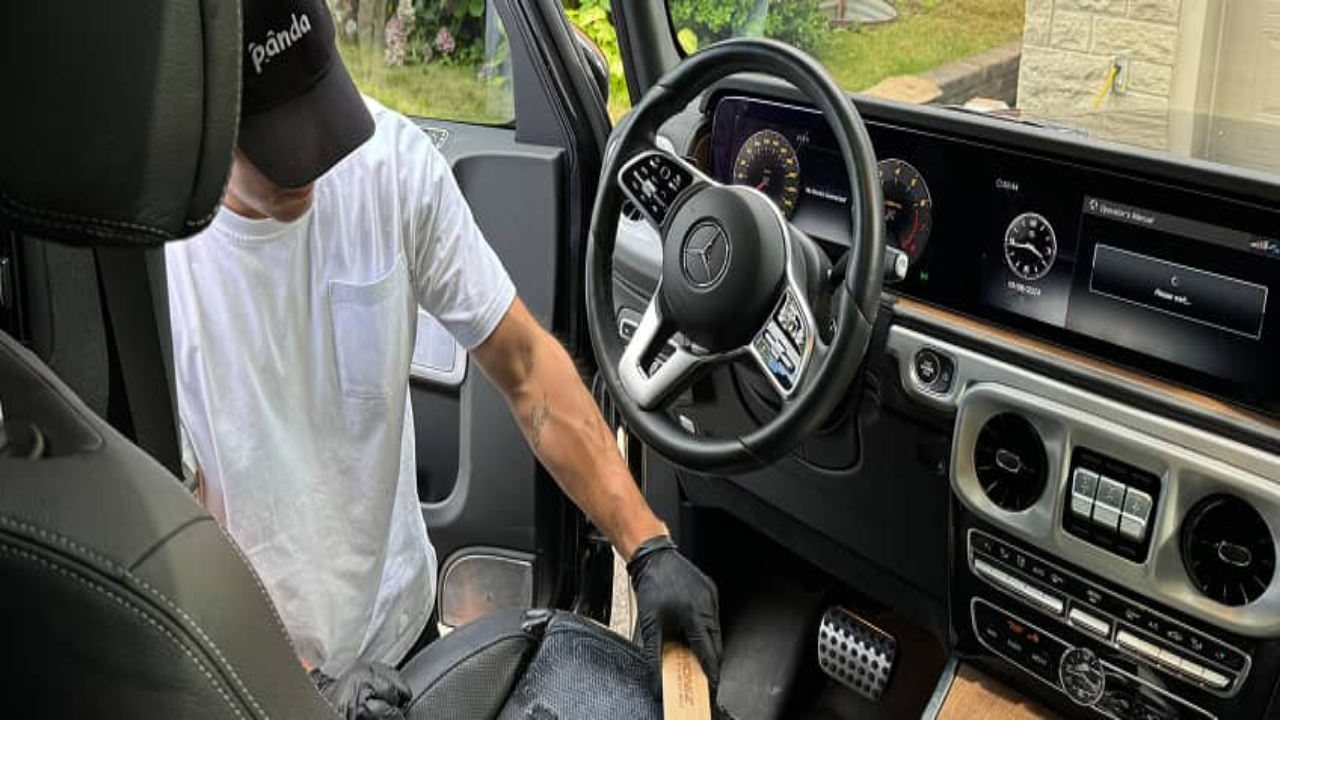

--- FILE ---
content_type: text/html
request_url: https://www.pandahub.com/car-detailing/san-antonio-tx
body_size: 66310
content:
<!DOCTYPE html><html lang="en"><head><meta charSet="utf-8"/><meta name="viewport" content="width=device-width, initial-scale=1"/><link rel="preload" href="/_next/static/media/4c285fdca692ea22-s.p.woff2" as="font" crossorigin="" type="font/woff2"/><link rel="preload" href="/_next/static/media/8888a3826f4a3af4-s.p.woff2" as="font" crossorigin="" type="font/woff2"/><link rel="preload" href="/_next/static/media/eafabf029ad39a43-s.p.woff2" as="font" crossorigin="" type="font/woff2"/><link rel="preload" as="image" imageSrcSet="https://images.pandahub.com/cdn-cgi/image/width=640,quality=90,format=avif/4c7e44a8-b53b-4744-a8c2-57807fd1c2c1.png 1x, https://images.pandahub.com/cdn-cgi/image/width=1920,quality=90,format=avif/4c7e44a8-b53b-4744-a8c2-57807fd1c2c1.png 2x" fetchPriority="high"/><link rel="stylesheet" href="/_next/static/css/f75ee878f0640d45.css" data-precedence="next"/><link rel="stylesheet" href="/_next/static/css/5475e91344e4fe76.css" data-precedence="next"/><link rel="preload" as="script" fetchPriority="low" href="/_next/static/chunks/webpack-650f1bdbc1f010e2.js"/><script src="/_next/static/chunks/4bd1b696-cc9ac179bf7b65ca.js" async=""></script><script src="/_next/static/chunks/1255-8e2fde1e6148c62d.js" async=""></script><script src="/_next/static/chunks/main-app-268a5e626d589a25.js" async=""></script><script src="/_next/static/chunks/40204fd9-a956359c8e1d5231.js" async=""></script><script src="/_next/static/chunks/5130-74ca8b31d649f594.js" async=""></script><script src="/_next/static/chunks/2619-765c8e5b7f4cc862.js" async=""></script><script src="/_next/static/chunks/5659-f26ae27b588ae511.js" async=""></script><script src="/_next/static/chunks/573-9b8cbe9464f20bca.js" async=""></script><script src="/_next/static/chunks/6392-43779c0934f95d24.js" async=""></script><script src="/_next/static/chunks/5177-45696439dc08d66b.js" async=""></script><script src="/_next/static/chunks/app/(defaultNavBar)/car-detailing/%5BcityState%5D/page-1b9f6cd4a8c8364b.js" async=""></script><script src="/_next/static/chunks/1573-f44b0deb1e41f459.js" async=""></script><script src="/_next/static/chunks/app/(lpNavBar)/layout-87e884cbf4c38d1d.js" async=""></script><script src="/_next/static/chunks/app/(lpNavBar)/(marketingFooter)/layout-34cb7324a341ce17.js" async=""></script><meta name="next-size-adjust" content=""/><title>San Antonio Car Detailing 🚗| Get a Quote Instantly | Trusted by Thousands of San Antonio Car Owners</title><meta name="description" content="Mobile car detailing in San Antonio with interior cleaning, exterior washes, and full-service packages. Certified car detailers come to you, no shop visits, no hassle, just showroom results and a customer satisfaction guarantee!"/><meta name="robots" content="index, follow"/><link rel="canonical" href="https://www.pandahub.com/car-detailing/san-antonio-tx"/><meta property="og:title" content="San Antonio Car Detailing 🚗| Get a Quote Instantly | Trusted by Thousands of San Antonio Car Owners"/><meta property="og:description" content="Mobile car detailing in San Antonio with interior cleaning, exterior washes, and full-service packages. Certified car detailers come to you, no shop visits, no hassle, just showroom results and a customer satisfaction guarantee!"/><meta property="og:url" content="https://www.pandahub.com/car-detailing/san-antonio-tx"/><meta property="og:site_name" content="Panda Hub"/><meta property="og:locale" content="en_US"/><meta property="og:image" content="https://images.pandahub.com/cdn-cgi/image/width=1200,quality=90,format=png/b2f48f52-41fd-4c53-8c4d-615ce105cad5.png"/><meta property="og:image:width" content="1200"/><meta property="og:image:height" content="630"/><meta property="og:image:alt" content="San Antonio Car Detailing 🚗| Get a Quote Instantly | Trusted by Thousands of San Antonio Car Owners"/><meta property="og:type" content="website"/><meta name="twitter:card" content="summary_large_image"/><meta name="twitter:title" content="San Antonio Car Detailing 🚗| Get a Quote Instantly | Trusted by Thousands of San Antonio Car Owners"/><meta name="twitter:description" content="Mobile car detailing in San Antonio with interior cleaning, exterior washes, and full-service packages. Certified car detailers come to you, no shop visits, no hassle, just showroom results and a customer satisfaction guarantee!"/><meta name="twitter:image" content="https://images.pandahub.com/cdn-cgi/image/width=1200,quality=90,format=png/b2f48f52-41fd-4c53-8c4d-615ce105cad5.png"/><link rel="icon" href="/favicon.ico" type="image/x-icon" sizes="720x721"/><script src="/_next/static/chunks/polyfills-42372ed130431b0a.js" noModule=""></script></head><body class="__className_d92134"><div hidden=""><!--$--><!--/$--></div><div data-banner="true" class="bg-[#32C19226] text-center max-cw:py-15px py-2.5"><p class="text-[.875rem] leading-[150%] font-[400] text-white  mx-auto !text-emerald-800"><span class="font-bold">Save 10%</span> on your first Mobile Car Detailing!</p></div><nav id="site-nav" class="h-18 navbar sticky top-0 z-50 bg-white px-5 w-full items-center flex justify-center data-[scrolled=true]:shadow-nav transition-shadow relative"><input id="nav-toggle" type="checkbox" class="peer hidden"/><div class="hidden lg:block absolute bottom-0 left-0 w-full h-px bg-gray-200 opacity-0 transition-opacity duration-200 group-hover/nav:opacity-100 z-10"></div><div class="max-w-screen-xl w-full flex flex-row justify-between h-full"><div class="flex items-center gap-11 "><a aria-label="Home" class="w-fit h-full flex items-center pb-3" href="/"><img alt="Panda Hub Logo" loading="lazy" width="95" height="95" decoding="async" data-nimg="1" style="color:transparent" srcSet="https://images.pandahub.com/cdn-cgi/image/width=96,quality=70,format=avif/0b0d652f-69c7-4507-a93d-de1b9d855fb3.svg 1x, https://images.pandahub.com/cdn-cgi/image/width=256,quality=70,format=avif/0b0d652f-69c7-4507-a93d-de1b9d855fb3.svg 2x" src="https://images.pandahub.com/cdn-cgi/image/width=256,quality=70,format=avif/0b0d652f-69c7-4507-a93d-de1b9d855fb3.svg"/></a><ul data-accordion="true" class="xl:flex gap-x-[40px] hidden group/nav"><li class="relative pb-1 group"><div class="hidden xl:flex flex-row items-center cursor-pointer "><span class="relative"><span class="text-[1.125rem] leading-[150%] font-normal undefined">Services</span><span class="absolute bottom-0 left-0 w-0 h-0.5 bg-main transition-all duration-300 ease-in-out group-hover:w-full"></span></span><span class="inline-block ml-2 h-4 w-4 transition-transform duration-300 ease-in-out group-hover:rotate-180"><span style="width:8px;height:8px" aria-hidden="true"><span aria-hidden="true" class="block w-full h-full" style="background-color:currentColor;mask-image:url(/icons/chevron-down.svg);mask-size:contain;mask-repeat:no-repeat;mask-position:center;-webkit-mask-image:url(/icons/chevron-down.svg);-webkit-mask-size:contain;-webkit-mask-repeat:no-repeat;-webkit-mask-position:center"></span></span></span></div><div class="hidden xl:block fixed left-0 w-full group-hover:border-t border-howerGray bg-white transition-all duration-700 ease-in-out overflow-hidden opacity-0 invisible group-hover:opacity-100 group-hover:visible group-hover:max-h-[29.25rem] max-h-0" style="top:var(--dropdown-top);z-index:1;box-shadow:0px 4px 20px -6px rgba(0, 0, 0, 0.1)"><div class="mx-auto w-full max-w-7xl py-10"><ul class="grid grid-cols-3 gap-x-24 gap-y-10"><li class="transform transition-all duration-300 ease-in-out -translate-y-2.5 opacity-0 group-hover:translate-y-0 group-hover:opacity-100"><a class="flex gap-2.5 p-5 hover:bg-bgColor transition-all duration-300 ease-in-out rounded-lg" href="/car-detailing"><span class="h-6 w-6"><img alt="car detailing icon" aria-hidden="true" loading="lazy" width="24" height="24" decoding="async" data-nimg="1" style="color:transparent" srcSet="https://images.pandahub.com/cdn-cgi/image/width=32,quality=70,format=avif/54df0e44-f8b0-4b0a-bb78-73fc59b6b236.svg 1x, https://images.pandahub.com/cdn-cgi/image/width=48,quality=70,format=avif/54df0e44-f8b0-4b0a-bb78-73fc59b6b236.svg 2x" src="https://images.pandahub.com/cdn-cgi/image/width=48,quality=70,format=avif/54df0e44-f8b0-4b0a-bb78-73fc59b6b236.svg"/></span><div class="max-w-72 gap-1.5 flex flex-col"><p class="sm:text-base sm:leading-[150%] text-sm leading-[150%] font-[400] lg:body1 heading6">Car detailing</p><p class="text-xs sm:text-sm leading-[150%] font-[400] text-dark-gray">The best car detailing that comes to you wherever you are</p></div></a></li><li class="transform transition-all duration-300 ease-in-out -translate-y-2.5 opacity-0 group-hover:translate-y-0 group-hover:opacity-100"><a class="flex gap-2.5 p-5 hover:bg-bgColor transition-all duration-300 ease-in-out rounded-lg" href="/interior-car-detailing"><span class="h-6 w-6"><img alt="interior car detailing icon" aria-hidden="true" loading="lazy" width="24" height="24" decoding="async" data-nimg="1" style="color:transparent" srcSet="https://images.pandahub.com/cdn-cgi/image/width=32,quality=70,format=avif/29ff2a43-5f3f-4d2b-b1ab-d317193561a3.svg 1x, https://images.pandahub.com/cdn-cgi/image/width=48,quality=70,format=avif/29ff2a43-5f3f-4d2b-b1ab-d317193561a3.svg 2x" src="https://images.pandahub.com/cdn-cgi/image/width=48,quality=70,format=avif/29ff2a43-5f3f-4d2b-b1ab-d317193561a3.svg"/></span><div class="max-w-72 gap-1.5 flex flex-col"><p class="sm:text-base sm:leading-[150%] text-sm leading-[150%] font-[400] lg:body1 heading6">Interior car detailing</p><p class="text-xs sm:text-sm leading-[150%] font-[400] text-dark-gray">Keep your car&#x27;s interior feeling brand new and fresh</p></div></a></li><li class="transform transition-all duration-300 ease-in-out -translate-y-2.5 opacity-0 group-hover:translate-y-0 group-hover:opacity-100"><a class="flex gap-2.5 p-5 hover:bg-bgColor transition-all duration-300 ease-in-out rounded-lg" href="/exterior-car-detailing"><span class="h-6 w-6"><img alt="exterior car detailing icon" aria-hidden="true" loading="lazy" width="24" height="24" decoding="async" data-nimg="1" style="color:transparent" srcSet="https://images.pandahub.com/cdn-cgi/image/width=32,quality=70,format=avif/73264567-54c1-4a04-a354-c5057a2446fe.svg 1x, https://images.pandahub.com/cdn-cgi/image/width=48,quality=70,format=avif/73264567-54c1-4a04-a354-c5057a2446fe.svg 2x" src="https://images.pandahub.com/cdn-cgi/image/width=48,quality=70,format=avif/73264567-54c1-4a04-a354-c5057a2446fe.svg"/></span><div class="max-w-72 gap-1.5 flex flex-col"><p class="sm:text-base sm:leading-[150%] text-sm leading-[150%] font-[400] lg:body1 heading6">Exterior car detailing</p><p class="text-xs sm:text-sm leading-[150%] font-[400] text-dark-gray">Show off a spotless, shiny exterior with every wash</p></div></a></li><li class="transform transition-all duration-300 ease-in-out -translate-y-2.5 opacity-0 group-hover:translate-y-0 group-hover:opacity-100"><a class="flex gap-2.5 p-5 hover:bg-bgColor transition-all duration-300 ease-in-out rounded-lg" href="/add-ons/engine-bay-detail"><span class="h-6 w-6"><img alt="engine bay detailing icon" aria-hidden="true" loading="lazy" width="24" height="24" decoding="async" data-nimg="1" style="color:transparent" srcSet="https://images.pandahub.com/cdn-cgi/image/width=32,quality=70,format=avif/add2cfe8-d0ad-40ba-a776-02978bf9c92f.svg 1x, https://images.pandahub.com/cdn-cgi/image/width=48,quality=70,format=avif/add2cfe8-d0ad-40ba-a776-02978bf9c92f.svg 2x" src="https://images.pandahub.com/cdn-cgi/image/width=48,quality=70,format=avif/add2cfe8-d0ad-40ba-a776-02978bf9c92f.svg"/></span><div class="max-w-72 gap-1.5 flex flex-col"><p class="sm:text-base sm:leading-[150%] text-sm leading-[150%] font-[400] lg:body1 heading6">Engine detailing</p><p class="text-xs sm:text-sm leading-[150%] font-[400] text-dark-gray">Clean your engine bay for better performance and longevity</p></div></a></li><li class="transform transition-all duration-300 ease-in-out -translate-y-2.5 opacity-0 group-hover:translate-y-0 group-hover:opacity-100"><a class="flex gap-2.5 p-5 hover:bg-bgColor transition-all duration-300 ease-in-out rounded-lg" href="/add-ons"><span class="h-6 w-6"><img alt="engine bay detailing icon" aria-hidden="true" loading="lazy" width="24" height="24" decoding="async" data-nimg="1" style="color:transparent" srcSet="https://images.pandahub.com/cdn-cgi/image/width=32,quality=70,format=avif/2725f1eb-ee39-498d-9e74-52e56cc38ed5.svg 1x, https://images.pandahub.com/cdn-cgi/image/width=48,quality=70,format=avif/2725f1eb-ee39-498d-9e74-52e56cc38ed5.svg 2x" src="https://images.pandahub.com/cdn-cgi/image/width=48,quality=70,format=avif/2725f1eb-ee39-498d-9e74-52e56cc38ed5.svg"/></span><div class="max-w-72 gap-1.5 flex flex-col"><p class="sm:text-base sm:leading-[150%] text-sm leading-[150%] font-[400] lg:body1 heading6">Add-ons</p><p class="text-xs sm:text-sm leading-[150%] font-[400] text-dark-gray">Explore extras like headlight restoration, pet hair removal, odor treatment, and more</p></div></a></li></ul><a href="/partner"><button class="rounded-md py-2 px-[1.75rem] w-full h-[2.625rem] cursor-pointer interactive-transition disabled:opacity-60 disabled:cursor-not-allowed max-w-[12.5rem] h-[2.625rem] bg-secondary hover:bg-lightGray mt-16"><span class="inline-flex items-center justify-center gap-2"><p class="text-[1rem] leading-[150%] font-medium">Become a Pro</p></span></button></a></div></div></li><li class="relative pb-1 group"><div class="hidden xl:flex flex-row items-center cursor-pointer "><span class="relative"><span class="text-[1.125rem] leading-[150%] font-normal undefined">Who we serve</span><span class="absolute bottom-0 left-0 w-0 h-0.5 bg-main transition-all duration-300 ease-in-out group-hover:w-full"></span></span><span class="inline-block ml-2 h-4 w-4 transition-transform duration-300 ease-in-out group-hover:rotate-180"><span style="width:8px;height:8px" aria-hidden="true"><span aria-hidden="true" class="block w-full h-full" style="background-color:currentColor;mask-image:url(/icons/chevron-down.svg);mask-size:contain;mask-repeat:no-repeat;mask-position:center;-webkit-mask-image:url(/icons/chevron-down.svg);-webkit-mask-size:contain;-webkit-mask-repeat:no-repeat;-webkit-mask-position:center"></span></span></span></div><div class="hidden xl:block fixed left-0 w-full group-hover:border-t border-howerGray bg-white transition-all duration-700 ease-in-out overflow-hidden opacity-0 invisible group-hover:opacity-100 group-hover:visible group-hover:max-h-[29.25rem] max-h-0" style="top:var(--dropdown-top);z-index:1;box-shadow:0px 4px 20px -6px rgba(0, 0, 0, 0.1)"><div class="mx-auto w-full max-w-7xl py-10"><ul class="grid grid-cols-3 gap-x-24 gap-y-10"><li class="transform transition-all duration-300 ease-in-out -translate-y-2.5 opacity-0 group-hover:translate-y-0 group-hover:opacity-100"><a class="flex gap-2.5 p-5 hover:bg-bgColor transition-all duration-300 ease-in-out rounded-lg" href="/car-detailing/sedan-suvs"><span class="h-6 w-6"><img alt="car detailing icon" aria-hidden="true" loading="lazy" width="24" height="24" decoding="async" data-nimg="1" class="" style="color:transparent" srcSet="https://images.pandahub.com/cdn-cgi/image/width=32,quality=70,format=avif/0038e9d9-4a28-4175-90e3-0c7bd63c19b7.svg 1x, https://images.pandahub.com/cdn-cgi/image/width=48,quality=70,format=avif/0038e9d9-4a28-4175-90e3-0c7bd63c19b7.svg 2x" src="https://images.pandahub.com/cdn-cgi/image/width=48,quality=70,format=avif/0038e9d9-4a28-4175-90e3-0c7bd63c19b7.svg"/></span><div class="max-w-72 gap-1.5 flex flex-col"><p class="sm:text-base sm:leading-[150%] text-sm leading-[150%] font-[400] lg:body1 heading6">Sedans/SUVs</p><p class="text-xs sm:text-sm leading-[150%] font-[400] text-dark-gray">Detailing packages for all passenger vehicles and daily car drivers, from compact sedans to full-size SUVs</p></div></a></li><li class="transform transition-all duration-300 ease-in-out -translate-y-2.5 opacity-0 group-hover:translate-y-0 group-hover:opacity-100"><a class="flex gap-2.5 p-5 hover:bg-bgColor transition-all duration-300 ease-in-out rounded-lg" href="/car-detailing/classic-cars"><span class="h-6 w-6"><img alt="car detailing icon" aria-hidden="true" loading="lazy" width="24" height="24" decoding="async" data-nimg="1" class="mt-1" style="color:transparent" srcSet="https://images.pandahub.com/cdn-cgi/image/width=32,quality=70,format=avif/0d9b290b-04fb-4430-9bb9-6e69dcd11ae5.svg 1x, https://images.pandahub.com/cdn-cgi/image/width=48,quality=70,format=avif/0d9b290b-04fb-4430-9bb9-6e69dcd11ae5.svg 2x" src="https://images.pandahub.com/cdn-cgi/image/width=48,quality=70,format=avif/0d9b290b-04fb-4430-9bb9-6e69dcd11ae5.svg"/></span><div class="max-w-72 gap-1.5 flex flex-col"><p class="sm:text-base sm:leading-[150%] text-sm leading-[150%] font-[400] lg:body1 heading6">Classic car detailing</p><p class="text-xs sm:text-sm leading-[150%] font-[400] text-dark-gray">Delicate auto detailing for vintage and collector cars, preserving original finishes and delicate materials</p></div></a></li><li class="transform transition-all duration-300 ease-in-out -translate-y-2.5 opacity-0 group-hover:translate-y-0 group-hover:opacity-100"><a class="flex gap-2.5 p-5 hover:bg-bgColor transition-all duration-300 ease-in-out rounded-lg" href="/car-detailing/exotic-cars"><span class="h-6 w-6"><img alt="car detailing icon" aria-hidden="true" loading="lazy" width="24" height="24" decoding="async" data-nimg="1" class="mt-1" style="color:transparent" srcSet="https://images.pandahub.com/cdn-cgi/image/width=32,quality=70,format=avif/5d61b172-03dc-466e-bfab-6f7e4b907fa0.svg 1x, https://images.pandahub.com/cdn-cgi/image/width=48,quality=70,format=avif/5d61b172-03dc-466e-bfab-6f7e4b907fa0.svg 2x" src="https://images.pandahub.com/cdn-cgi/image/width=48,quality=70,format=avif/5d61b172-03dc-466e-bfab-6f7e4b907fa0.svg"/></span><div class="max-w-72 gap-1.5 flex flex-col"><p class="sm:text-base sm:leading-[150%] text-sm leading-[150%] font-[400] lg:body1 heading6">Exotic car detailing</p><p class="text-xs sm:text-sm leading-[150%] font-[400] text-dark-gray">Specialized detailing for rare and high-value cars using premium products and techniques</p></div></a></li><li class="transform transition-all duration-300 ease-in-out -translate-y-2.5 opacity-0 group-hover:translate-y-0 group-hover:opacity-100"><a class="flex gap-2.5 p-5 hover:bg-bgColor transition-all duration-300 ease-in-out rounded-lg" rel="nofollow" href="/brands"><span class="h-6 w-6"><img alt="brand icon" aria-hidden="true" loading="lazy" width="24" height="24" decoding="async" data-nimg="1" style="color:transparent" srcSet="https://images.pandahub.com/cdn-cgi/image/width=32,quality=70,format=avif/7a4dca71-4f19-4514-be06-65dca98ad99e.svg 1x, https://images.pandahub.com/cdn-cgi/image/width=48,quality=70,format=avif/7a4dca71-4f19-4514-be06-65dca98ad99e.svg 2x" src="https://images.pandahub.com/cdn-cgi/image/width=48,quality=70,format=avif/7a4dca71-4f19-4514-be06-65dca98ad99e.svg"/></span><div class="max-w-72 gap-1.5 flex flex-col"><p class="sm:text-base sm:leading-[150%] text-sm leading-[150%] font-[400] lg:body1 heading6">Brands we service</p><p class="text-xs sm:text-sm leading-[150%] font-[400] text-dark-gray">We specialize in detailing all makes and models, including luxury, exotic, and everyday vehicles</p></div></a></li></ul><a href="/partner"><button class="rounded-md py-2 px-[1.75rem] w-full h-[2.625rem] cursor-pointer interactive-transition disabled:opacity-60 disabled:cursor-not-allowed max-w-[12.5rem] h-[2.625rem] bg-secondary hover:bg-lightGray mt-16"><span class="inline-flex items-center justify-center gap-2"><p class="text-[1rem] leading-[150%] font-medium">Become a Pro</p></span></button></a></div></div></li><li class="relative pb-1 group"><div class="hidden xl:flex flex-row items-center cursor-pointer "><span class="relative"><a aria-label="Pricing" title="" href="/packages"><span class="text-[1.125rem] leading-[150%] font-normal undefined">Pricing</span></a><span class="absolute bottom-0 left-0 w-0 h-0.5 bg-main transition-all duration-300 ease-in-out group-hover:w-full"></span></span></div></li><li class="relative pb-1 group"><div class="hidden xl:flex flex-row items-center cursor-pointer "><span class="relative"><a aria-label="Reviews" title="" href="/reviews"><span class="text-[1.125rem] leading-[150%] font-normal undefined">Reviews</span></a><span class="absolute bottom-0 left-0 w-0 h-0.5 bg-main transition-all duration-300 ease-in-out group-hover:w-full"></span></span></div></li><li class="relative pb-1 group"><div class="hidden xl:flex flex-row items-center cursor-pointer "><span class="relative"><a aria-label="Promos" title="" href="/promos"><span class="text-[1.125rem] leading-[150%] font-normal undefined">Promos</span></a><span class="absolute bottom-0 left-0 w-0 h-0.5 bg-main transition-all duration-300 ease-in-out group-hover:w-full"></span></span></div></li><li class="relative pb-1 group"><div class="hidden xl:flex flex-row items-center cursor-pointer "><span class="relative"><span class="text-[1.125rem] leading-[150%] font-normal undefined">About Panda</span><span class="absolute bottom-0 left-0 w-0 h-0.5 bg-main transition-all duration-300 ease-in-out group-hover:w-full"></span></span><span class="inline-block ml-2 h-4 w-4 transition-transform duration-300 ease-in-out group-hover:rotate-180"><span style="width:8px;height:8px" aria-hidden="true"><span aria-hidden="true" class="block w-full h-full" style="background-color:currentColor;mask-image:url(/icons/chevron-down.svg);mask-size:contain;mask-repeat:no-repeat;mask-position:center;-webkit-mask-image:url(/icons/chevron-down.svg);-webkit-mask-size:contain;-webkit-mask-repeat:no-repeat;-webkit-mask-position:center"></span></span></span></div><div class="hidden xl:block fixed left-0 w-full group-hover:border-t border-howerGray bg-white transition-all duration-700 ease-in-out overflow-hidden opacity-0 invisible group-hover:opacity-100 group-hover:visible group-hover:max-h-[29.25rem] max-h-0" style="top:var(--dropdown-top);z-index:1;box-shadow:0px 4px 20px -6px rgba(0, 0, 0, 0.1)"><div class="mx-auto w-full max-w-7xl py-10"><ul class="grid grid-cols-3 gap-x-24 gap-y-10"><li class="transform transition-all duration-300 ease-in-out -translate-y-2.5 opacity-0 group-hover:translate-y-0 group-hover:opacity-100"><a class="flex gap-2.5 p-5 hover:bg-bgColor transition-all duration-300 ease-in-out rounded-lg" href="/what-is-panda-hub"><span class="h-6 w-6"><img alt="what is panda hub icon" aria-hidden="true" loading="lazy" width="24" height="24" decoding="async" data-nimg="1" style="color:transparent" srcSet="https://images.pandahub.com/cdn-cgi/image/width=32,quality=70,format=avif/b253f65b-a885-429b-88a0-1c196619b991.svg 1x, https://images.pandahub.com/cdn-cgi/image/width=48,quality=70,format=avif/b253f65b-a885-429b-88a0-1c196619b991.svg 2x" src="https://images.pandahub.com/cdn-cgi/image/width=48,quality=70,format=avif/b253f65b-a885-429b-88a0-1c196619b991.svg"/></span><div class="max-w-72 gap-1.5 flex flex-col"><p class="sm:text-base sm:leading-[150%] text-sm leading-[150%] font-[400] lg:body1 heading6">What is Panda Hub</p><p class="text-xs sm:text-sm leading-[150%] font-[400] text-dark-gray">Find out what makes Panda Hub the easiest, most reliable choice for car detailing.</p></div></a></li><li class="transform transition-all duration-300 ease-in-out -translate-y-2.5 opacity-0 group-hover:translate-y-0 group-hover:opacity-100"><a class="flex gap-2.5 p-5 hover:bg-bgColor transition-all duration-300 ease-in-out rounded-lg" href="/blog"><span class="h-6 w-6"><img alt="blog icon" aria-hidden="true" loading="lazy" width="24" height="24" decoding="async" data-nimg="1" style="color:transparent" srcSet="https://images.pandahub.com/cdn-cgi/image/width=32,quality=70,format=avif/b1152f4d-040c-4b75-960d-2637470ab2ad.svg 1x, https://images.pandahub.com/cdn-cgi/image/width=48,quality=70,format=avif/b1152f4d-040c-4b75-960d-2637470ab2ad.svg 2x" src="https://images.pandahub.com/cdn-cgi/image/width=48,quality=70,format=avif/b1152f4d-040c-4b75-960d-2637470ab2ad.svg"/></span><div class="max-w-72 gap-1.5 flex flex-col"><p class="sm:text-base sm:leading-[150%] text-sm leading-[150%] font-[400] lg:body1 heading6">Blog</p><p class="text-xs sm:text-sm leading-[150%] font-[400] text-dark-gray">Car care tips, detailing techniques and industry news.</p></div></a></li><li class="transform transition-all duration-300 ease-in-out -translate-y-2.5 opacity-0 group-hover:translate-y-0 group-hover:opacity-100"><a class="flex gap-2.5 p-5 hover:bg-bgColor transition-all duration-300 ease-in-out rounded-lg" href="/about"><span class="h-6 w-6"><img alt="about us icon" aria-hidden="true" loading="lazy" width="24" height="24" decoding="async" data-nimg="1" style="color:transparent" srcSet="https://images.pandahub.com/cdn-cgi/image/width=32,quality=70,format=avif/4ba5cdcb-053f-4f16-9801-97d78acdffaa.svg 1x, https://images.pandahub.com/cdn-cgi/image/width=48,quality=70,format=avif/4ba5cdcb-053f-4f16-9801-97d78acdffaa.svg 2x" src="https://images.pandahub.com/cdn-cgi/image/width=48,quality=70,format=avif/4ba5cdcb-053f-4f16-9801-97d78acdffaa.svg"/></span><div class="max-w-72 gap-1.5 flex flex-col"><p class="sm:text-base sm:leading-[150%] text-sm leading-[150%] font-[400] lg:body1 heading6">About us</p><p class="text-xs sm:text-sm leading-[150%] font-[400] text-dark-gray">Learn more about the team of Panda Hub.</p></div></a></li><li class="transform transition-all duration-300 ease-in-out -translate-y-2.5 opacity-0 group-hover:translate-y-0 group-hover:opacity-100"><a class="flex gap-2.5 p-5 hover:bg-bgColor transition-all duration-300 ease-in-out rounded-lg" href="/contact"><span class="h-6 w-6"><img alt="contact icon" aria-hidden="true" loading="lazy" width="24" height="24" decoding="async" data-nimg="1" style="color:transparent" srcSet="https://images.pandahub.com/cdn-cgi/image/width=32,quality=70,format=avif/a0b93a7b-334b-4e87-af45-2008881ad593.svg 1x, https://images.pandahub.com/cdn-cgi/image/width=48,quality=70,format=avif/a0b93a7b-334b-4e87-af45-2008881ad593.svg 2x" src="https://images.pandahub.com/cdn-cgi/image/width=48,quality=70,format=avif/a0b93a7b-334b-4e87-af45-2008881ad593.svg"/></span><div class="max-w-72 gap-1.5 flex flex-col"><p class="sm:text-base sm:leading-[150%] text-sm leading-[150%] font-[400] lg:body1 heading6">Contact</p><p class="text-xs sm:text-sm leading-[150%] font-[400] text-dark-gray">We provide exceptional customer service.</p></div></a></li><li class="transform transition-all duration-300 ease-in-out -translate-y-2.5 opacity-0 group-hover:translate-y-0 group-hover:opacity-100"><a class="flex gap-2.5 p-5 hover:bg-bgColor transition-all duration-300 ease-in-out rounded-lg" href="/frequently-asked-questions"><span class="h-6 w-6"><img alt="faq icon" aria-hidden="true" loading="lazy" width="24" height="24" decoding="async" data-nimg="1" style="color:transparent" srcSet="https://images.pandahub.com/cdn-cgi/image/width=32,quality=70,format=avif/f2849691-0242-4bbb-8bca-8b35efdac2f2.svg 1x, https://images.pandahub.com/cdn-cgi/image/width=48,quality=70,format=avif/f2849691-0242-4bbb-8bca-8b35efdac2f2.svg 2x" src="https://images.pandahub.com/cdn-cgi/image/width=48,quality=70,format=avif/f2849691-0242-4bbb-8bca-8b35efdac2f2.svg"/></span><div class="max-w-72 gap-1.5 flex flex-col"><p class="sm:text-base sm:leading-[150%] text-sm leading-[150%] font-[400] lg:body1 heading6">FAQs</p><p class="text-xs sm:text-sm leading-[150%] font-[400] text-dark-gray">Got questions? Our FAQs have answers to make your Panda Hub experience smooth and easy.</p></div></a></li></ul><a href="/partner"><button class="rounded-md py-2 px-[1.75rem] w-full h-[2.625rem] cursor-pointer interactive-transition disabled:opacity-60 disabled:cursor-not-allowed max-w-[12.5rem] h-[2.625rem] bg-secondary hover:bg-lightGray mt-16"><span class="inline-flex items-center justify-center gap-2"><p class="text-[1rem] leading-[150%] font-medium">Become a Pro</p></span></button></a></div></div></li></ul></div><div class="flex w-fit items-center gap-[.55rem] lg:gap-[2rem]"><div class=""><button data-panda-price-modal="true" class="rounded-md py-2 px-[1.75rem] w-full h-[2.625rem] cursor-pointer interactive-transition disabled:opacity-60 disabled:cursor-not-allowed max-w-[12.5rem] h-[2.625rem] bg-primary text-white hover:bg-mainHover whitespace-nowrap shrink-0 flex items-center hover:cursor-pointer"><span class="inline-flex items-center justify-center gap-2"><p class="text-[1rem] leading-[150%] font-medium">Book online</p></span></button></div><div class="hidden xl:flex"><a href="https://app.pandahub.com/login" class="flex items-center gap-2 relative group"><img alt="Profile icon" aria-hidden="true" loading="lazy" width="12" height="12" decoding="async" data-nimg="1" class="shrink-0" style="color:transparent" srcSet="https://images.pandahub.com/cdn-cgi/image/width=16,quality=70,format=avif/9ba78842-e1ab-4505-9fae-e95365c35d7c.svg 1x, https://images.pandahub.com/cdn-cgi/image/width=32,quality=70,format=avif/9ba78842-e1ab-4505-9fae-e95365c35d7c.svg 2x" src="https://images.pandahub.com/cdn-cgi/image/width=32,quality=70,format=avif/9ba78842-e1ab-4505-9fae-e95365c35d7c.svg"/><span class="absolute bottom-0 left-0 w-0 h-0.5 bg-main transition-all duration-300 ease-in-out group-hover:w-full"></span><p class="text-base leading-[150%] font-[400] text-black whitespace-nowrap overflow-visible">Log In</p></a></div><label for="nav-toggle" class="xl:hidden p-2 pr-1 rounded-md focus:outline-none cursor-pointer" aria-label="Toggle main menu"><div class="relative w-6 h-5 flex flex-col justify-between items-center"><span class="hamburger-top block w-full h-0.5 bg-gray-600 rounded-sm transition-all duration-300 peer-checked:rotate-45 peer-checked:translate-y-2"></span><span class="hamburger-middle block w-full h-0.5 bg-gray-600 rounded-sm transition-all duration-300 peer-checked:opacity-0"></span><span class="hamburger-bottom block w-full h-0.5 bg-gray-600 rounded-sm transition-all duration-300 peer-checked:-rotate-45 peer-checked:-translate-y-2.5"></span></div></label></div></div><div class="lg:hidden absolute bottom-0 left-0 w-full h-px bg-gray-200 opacity-0 transition-opacity duration-300 peer-checked:opacity-100 z-10"></div><div id="mobile-menu" class="xl:hidden absolute top-18 flex flex-col left-0 w-full bg-white transition-all duration-300 ease-in-out max-h-0 peer-checked:max-h-screen peer-checked:h-[calc(100dvh-6.5rem)] overflow-hidden"><div class="flex flex-col items-start p-6 gap-5 overflow-y-auto no-scrollbar flex-1"><div class="w-full flex flex-col gap-y-5"><a href="https://app.pandahub.com/login" class="flex items-center gap-2 relative group"><img alt="Profile icon" aria-hidden="true" loading="lazy" width="12" height="12" decoding="async" data-nimg="1" class="shrink-0" style="color:transparent" srcSet="https://images.pandahub.com/cdn-cgi/image/width=16,quality=70,format=avif/9ba78842-e1ab-4505-9fae-e95365c35d7c.svg 1x, https://images.pandahub.com/cdn-cgi/image/width=32,quality=70,format=avif/9ba78842-e1ab-4505-9fae-e95365c35d7c.svg 2x" src="https://images.pandahub.com/cdn-cgi/image/width=32,quality=70,format=avif/9ba78842-e1ab-4505-9fae-e95365c35d7c.svg"/><span class="absolute bottom-0 left-0 w-0 h-0.5 bg-main transition-all duration-300 ease-in-out group-hover:w-full"></span><p class="text-base leading-[150%] font-[400] text-black whitespace-nowrap overflow-visible">Log In</p></a><div class="w-full h-px bg-howerGray"></div></div><ul data-accordion="true" class="flex flex-col gap-5 w-full"><li class="relative pb-1 group"><div class="hidden xl:flex flex-row items-center cursor-pointer "><span class="relative"><span class="!text-[1.5rem] !leading-[150%] font-normal undefined">Services</span><span class="absolute bottom-0 left-0 w-0 h-0.5 bg-main transition-all duration-300 ease-in-out group-hover:w-full"></span></span><span class="inline-block ml-2 h-4 w-4 transition-transform duration-300 ease-in-out group-hover:rotate-180"><span style="width:8px;height:8px" aria-hidden="true"><span aria-hidden="true" class="block w-full h-full" style="background-color:currentColor;mask-image:url(/icons/chevron-down.svg);mask-size:contain;mask-repeat:no-repeat;mask-position:center;-webkit-mask-image:url(/icons/chevron-down.svg);-webkit-mask-size:contain;-webkit-mask-repeat:no-repeat;-webkit-mask-position:center"></span></span></span></div><div class="xl:hidden"><input type="checkbox" id="mobile-item-dropdown-services" class="peer sr-only" name="mobile-nav-dropdown"/><label for="mobile-item-dropdown-services" class="flex items-center cursor-pointer group"><span class="!text-[1.5rem] !leading-[150%] font-normal text-black undefined">Services</span><span class="transition-transform duration-300 ease-in-out ml-3 animated-chevron" style="width:16px;height:16px" aria-hidden="true"><span aria-hidden="true" class="block w-full h-full" style="background-color:currentColor;mask-image:url(/icons/chevron-down.svg);mask-size:contain;mask-repeat:no-repeat;mask-position:center;-webkit-mask-image:url(/icons/chevron-down.svg);-webkit-mask-size:contain;-webkit-mask-repeat:no-repeat;-webkit-mask-position:center"></span></span></label><ul class="grid grid-rows-[0fr] peer-checked:grid-rows-[1fr] transition-[grid-template-rows] duration-300 ease-out"><div class="overflow-hidden min-h-0"><div class="flex flex-col gap-2.5 py-4 pl-7.5"><div><a class="flex flex-col hover:bg-bgColor rounded-lg p-2 transition-colors" href="/car-detailing"><p class="sm:text-base sm:leading-[150%] text-sm leading-[150%] font-[400] text-copy-gray">Car detailing</p></a></div><div><a class="flex flex-col hover:bg-bgColor rounded-lg p-2 transition-colors" href="/interior-car-detailing"><p class="sm:text-base sm:leading-[150%] text-sm leading-[150%] font-[400] text-copy-gray">Interior car detailing</p></a></div><div><a class="flex flex-col hover:bg-bgColor rounded-lg p-2 transition-colors" href="/exterior-car-detailing"><p class="sm:text-base sm:leading-[150%] text-sm leading-[150%] font-[400] text-copy-gray">Exterior car detailing</p></a></div><div><a class="flex flex-col hover:bg-bgColor rounded-lg p-2 transition-colors" href="/add-ons/engine-bay-detail"><p class="sm:text-base sm:leading-[150%] text-sm leading-[150%] font-[400] text-copy-gray">Engine detailing</p></a></div><div><a class="flex flex-col hover:bg-bgColor rounded-lg p-2 transition-colors" href="/add-ons"><p class="sm:text-base sm:leading-[150%] text-sm leading-[150%] font-[400] text-copy-gray">Add-ons</p></a></div></div></div></ul></div><div class="hidden xl:block fixed left-0 w-full group-hover:border-t border-howerGray bg-white transition-all duration-700 ease-in-out overflow-hidden opacity-0 invisible group-hover:opacity-100 group-hover:visible group-hover:max-h-[29.25rem] max-h-0" style="top:var(--dropdown-top);z-index:1;box-shadow:0px 4px 20px -6px rgba(0, 0, 0, 0.1)"><div class="mx-auto w-full max-w-7xl py-10"><ul class="grid grid-cols-3 gap-x-24 gap-y-10"><li class="transform transition-all duration-300 ease-in-out -translate-y-2.5 opacity-0 group-hover:translate-y-0 group-hover:opacity-100"><a class="flex gap-2.5 p-5 hover:bg-bgColor transition-all duration-300 ease-in-out rounded-lg" href="/car-detailing"><span class="h-6 w-6"><img alt="car detailing icon" aria-hidden="true" loading="lazy" width="24" height="24" decoding="async" data-nimg="1" style="color:transparent" srcSet="https://images.pandahub.com/cdn-cgi/image/width=32,quality=70,format=avif/54df0e44-f8b0-4b0a-bb78-73fc59b6b236.svg 1x, https://images.pandahub.com/cdn-cgi/image/width=48,quality=70,format=avif/54df0e44-f8b0-4b0a-bb78-73fc59b6b236.svg 2x" src="https://images.pandahub.com/cdn-cgi/image/width=48,quality=70,format=avif/54df0e44-f8b0-4b0a-bb78-73fc59b6b236.svg"/></span><div class="max-w-72 gap-1.5 flex flex-col"><p class="sm:text-base sm:leading-[150%] text-sm leading-[150%] font-[400] lg:body1 heading6">Car detailing</p><p class="text-xs sm:text-sm leading-[150%] font-[400] text-dark-gray">The best car detailing that comes to you wherever you are</p></div></a></li><li class="transform transition-all duration-300 ease-in-out -translate-y-2.5 opacity-0 group-hover:translate-y-0 group-hover:opacity-100"><a class="flex gap-2.5 p-5 hover:bg-bgColor transition-all duration-300 ease-in-out rounded-lg" href="/interior-car-detailing"><span class="h-6 w-6"><img alt="interior car detailing icon" aria-hidden="true" loading="lazy" width="24" height="24" decoding="async" data-nimg="1" style="color:transparent" srcSet="https://images.pandahub.com/cdn-cgi/image/width=32,quality=70,format=avif/29ff2a43-5f3f-4d2b-b1ab-d317193561a3.svg 1x, https://images.pandahub.com/cdn-cgi/image/width=48,quality=70,format=avif/29ff2a43-5f3f-4d2b-b1ab-d317193561a3.svg 2x" src="https://images.pandahub.com/cdn-cgi/image/width=48,quality=70,format=avif/29ff2a43-5f3f-4d2b-b1ab-d317193561a3.svg"/></span><div class="max-w-72 gap-1.5 flex flex-col"><p class="sm:text-base sm:leading-[150%] text-sm leading-[150%] font-[400] lg:body1 heading6">Interior car detailing</p><p class="text-xs sm:text-sm leading-[150%] font-[400] text-dark-gray">Keep your car&#x27;s interior feeling brand new and fresh</p></div></a></li><li class="transform transition-all duration-300 ease-in-out -translate-y-2.5 opacity-0 group-hover:translate-y-0 group-hover:opacity-100"><a class="flex gap-2.5 p-5 hover:bg-bgColor transition-all duration-300 ease-in-out rounded-lg" href="/exterior-car-detailing"><span class="h-6 w-6"><img alt="exterior car detailing icon" aria-hidden="true" loading="lazy" width="24" height="24" decoding="async" data-nimg="1" style="color:transparent" srcSet="https://images.pandahub.com/cdn-cgi/image/width=32,quality=70,format=avif/73264567-54c1-4a04-a354-c5057a2446fe.svg 1x, https://images.pandahub.com/cdn-cgi/image/width=48,quality=70,format=avif/73264567-54c1-4a04-a354-c5057a2446fe.svg 2x" src="https://images.pandahub.com/cdn-cgi/image/width=48,quality=70,format=avif/73264567-54c1-4a04-a354-c5057a2446fe.svg"/></span><div class="max-w-72 gap-1.5 flex flex-col"><p class="sm:text-base sm:leading-[150%] text-sm leading-[150%] font-[400] lg:body1 heading6">Exterior car detailing</p><p class="text-xs sm:text-sm leading-[150%] font-[400] text-dark-gray">Show off a spotless, shiny exterior with every wash</p></div></a></li><li class="transform transition-all duration-300 ease-in-out -translate-y-2.5 opacity-0 group-hover:translate-y-0 group-hover:opacity-100"><a class="flex gap-2.5 p-5 hover:bg-bgColor transition-all duration-300 ease-in-out rounded-lg" href="/add-ons/engine-bay-detail"><span class="h-6 w-6"><img alt="engine bay detailing icon" aria-hidden="true" loading="lazy" width="24" height="24" decoding="async" data-nimg="1" style="color:transparent" srcSet="https://images.pandahub.com/cdn-cgi/image/width=32,quality=70,format=avif/add2cfe8-d0ad-40ba-a776-02978bf9c92f.svg 1x, https://images.pandahub.com/cdn-cgi/image/width=48,quality=70,format=avif/add2cfe8-d0ad-40ba-a776-02978bf9c92f.svg 2x" src="https://images.pandahub.com/cdn-cgi/image/width=48,quality=70,format=avif/add2cfe8-d0ad-40ba-a776-02978bf9c92f.svg"/></span><div class="max-w-72 gap-1.5 flex flex-col"><p class="sm:text-base sm:leading-[150%] text-sm leading-[150%] font-[400] lg:body1 heading6">Engine detailing</p><p class="text-xs sm:text-sm leading-[150%] font-[400] text-dark-gray">Clean your engine bay for better performance and longevity</p></div></a></li><li class="transform transition-all duration-300 ease-in-out -translate-y-2.5 opacity-0 group-hover:translate-y-0 group-hover:opacity-100"><a class="flex gap-2.5 p-5 hover:bg-bgColor transition-all duration-300 ease-in-out rounded-lg" href="/add-ons"><span class="h-6 w-6"><img alt="engine bay detailing icon" aria-hidden="true" loading="lazy" width="24" height="24" decoding="async" data-nimg="1" style="color:transparent" srcSet="https://images.pandahub.com/cdn-cgi/image/width=32,quality=70,format=avif/2725f1eb-ee39-498d-9e74-52e56cc38ed5.svg 1x, https://images.pandahub.com/cdn-cgi/image/width=48,quality=70,format=avif/2725f1eb-ee39-498d-9e74-52e56cc38ed5.svg 2x" src="https://images.pandahub.com/cdn-cgi/image/width=48,quality=70,format=avif/2725f1eb-ee39-498d-9e74-52e56cc38ed5.svg"/></span><div class="max-w-72 gap-1.5 flex flex-col"><p class="sm:text-base sm:leading-[150%] text-sm leading-[150%] font-[400] lg:body1 heading6">Add-ons</p><p class="text-xs sm:text-sm leading-[150%] font-[400] text-dark-gray">Explore extras like headlight restoration, pet hair removal, odor treatment, and more</p></div></a></li></ul><a href="/partner"><button class="rounded-md py-2 px-[1.75rem] w-full h-[2.625rem] cursor-pointer interactive-transition disabled:opacity-60 disabled:cursor-not-allowed max-w-[12.5rem] h-[2.625rem] bg-secondary hover:bg-lightGray mt-16"><span class="inline-flex items-center justify-center gap-2"><p class="text-[1rem] leading-[150%] font-medium">Become a Pro</p></span></button></a></div></div></li><li class="relative pb-1 group"><div class="hidden xl:flex flex-row items-center cursor-pointer "><span class="relative"><span class="!text-[1.5rem] !leading-[150%] font-normal undefined">Who we serve</span><span class="absolute bottom-0 left-0 w-0 h-0.5 bg-main transition-all duration-300 ease-in-out group-hover:w-full"></span></span><span class="inline-block ml-2 h-4 w-4 transition-transform duration-300 ease-in-out group-hover:rotate-180"><span style="width:8px;height:8px" aria-hidden="true"><span aria-hidden="true" class="block w-full h-full" style="background-color:currentColor;mask-image:url(/icons/chevron-down.svg);mask-size:contain;mask-repeat:no-repeat;mask-position:center;-webkit-mask-image:url(/icons/chevron-down.svg);-webkit-mask-size:contain;-webkit-mask-repeat:no-repeat;-webkit-mask-position:center"></span></span></span></div><div class="xl:hidden"><input type="checkbox" id="mobile-item-dropdown-who-we-serve" class="peer sr-only" name="mobile-nav-dropdown"/><label for="mobile-item-dropdown-who-we-serve" class="flex items-center cursor-pointer group"><span class="!text-[1.5rem] !leading-[150%] font-normal text-black undefined">Who we serve</span><span class="transition-transform duration-300 ease-in-out ml-3 animated-chevron" style="width:16px;height:16px" aria-hidden="true"><span aria-hidden="true" class="block w-full h-full" style="background-color:currentColor;mask-image:url(/icons/chevron-down.svg);mask-size:contain;mask-repeat:no-repeat;mask-position:center;-webkit-mask-image:url(/icons/chevron-down.svg);-webkit-mask-size:contain;-webkit-mask-repeat:no-repeat;-webkit-mask-position:center"></span></span></label><ul class="grid grid-rows-[0fr] peer-checked:grid-rows-[1fr] transition-[grid-template-rows] duration-300 ease-out"><div class="overflow-hidden min-h-0"><div class="flex flex-col gap-2.5 py-4 pl-7.5"><div><a class="flex flex-col hover:bg-bgColor rounded-lg p-2 transition-colors" href="/car-detailing/sedan-suvs"><p class="sm:text-base sm:leading-[150%] text-sm leading-[150%] font-[400] text-copy-gray">Sedans/SUVs</p></a></div><div><a class="flex flex-col hover:bg-bgColor rounded-lg p-2 transition-colors" href="/car-detailing/classic-cars"><p class="sm:text-base sm:leading-[150%] text-sm leading-[150%] font-[400] text-copy-gray">Classic car detailing</p></a></div><div><a class="flex flex-col hover:bg-bgColor rounded-lg p-2 transition-colors" href="/car-detailing/exotic-cars"><p class="sm:text-base sm:leading-[150%] text-sm leading-[150%] font-[400] text-copy-gray">Exotic car detailing</p></a></div><div><a class="flex flex-col hover:bg-bgColor rounded-lg p-2 transition-colors" rel="follow" href="/brands"><p class="sm:text-base sm:leading-[150%] text-sm leading-[150%] font-[400] text-copy-gray">Brands we service</p></a></div></div></div></ul></div><div class="hidden xl:block fixed left-0 w-full group-hover:border-t border-howerGray bg-white transition-all duration-700 ease-in-out overflow-hidden opacity-0 invisible group-hover:opacity-100 group-hover:visible group-hover:max-h-[29.25rem] max-h-0" style="top:var(--dropdown-top);z-index:1;box-shadow:0px 4px 20px -6px rgba(0, 0, 0, 0.1)"><div class="mx-auto w-full max-w-7xl py-10"><ul class="grid grid-cols-3 gap-x-24 gap-y-10"><li class="transform transition-all duration-300 ease-in-out -translate-y-2.5 opacity-0 group-hover:translate-y-0 group-hover:opacity-100"><a class="flex gap-2.5 p-5 hover:bg-bgColor transition-all duration-300 ease-in-out rounded-lg" href="/car-detailing/sedan-suvs"><span class="h-6 w-6"><img alt="car detailing icon" aria-hidden="true" loading="lazy" width="24" height="24" decoding="async" data-nimg="1" class="" style="color:transparent" srcSet="https://images.pandahub.com/cdn-cgi/image/width=32,quality=70,format=avif/0038e9d9-4a28-4175-90e3-0c7bd63c19b7.svg 1x, https://images.pandahub.com/cdn-cgi/image/width=48,quality=70,format=avif/0038e9d9-4a28-4175-90e3-0c7bd63c19b7.svg 2x" src="https://images.pandahub.com/cdn-cgi/image/width=48,quality=70,format=avif/0038e9d9-4a28-4175-90e3-0c7bd63c19b7.svg"/></span><div class="max-w-72 gap-1.5 flex flex-col"><p class="sm:text-base sm:leading-[150%] text-sm leading-[150%] font-[400] lg:body1 heading6">Sedans/SUVs</p><p class="text-xs sm:text-sm leading-[150%] font-[400] text-dark-gray">Detailing packages for all passenger vehicles and daily car drivers, from compact sedans to full-size SUVs</p></div></a></li><li class="transform transition-all duration-300 ease-in-out -translate-y-2.5 opacity-0 group-hover:translate-y-0 group-hover:opacity-100"><a class="flex gap-2.5 p-5 hover:bg-bgColor transition-all duration-300 ease-in-out rounded-lg" href="/car-detailing/classic-cars"><span class="h-6 w-6"><img alt="car detailing icon" aria-hidden="true" loading="lazy" width="24" height="24" decoding="async" data-nimg="1" class="mt-1" style="color:transparent" srcSet="https://images.pandahub.com/cdn-cgi/image/width=32,quality=70,format=avif/0d9b290b-04fb-4430-9bb9-6e69dcd11ae5.svg 1x, https://images.pandahub.com/cdn-cgi/image/width=48,quality=70,format=avif/0d9b290b-04fb-4430-9bb9-6e69dcd11ae5.svg 2x" src="https://images.pandahub.com/cdn-cgi/image/width=48,quality=70,format=avif/0d9b290b-04fb-4430-9bb9-6e69dcd11ae5.svg"/></span><div class="max-w-72 gap-1.5 flex flex-col"><p class="sm:text-base sm:leading-[150%] text-sm leading-[150%] font-[400] lg:body1 heading6">Classic car detailing</p><p class="text-xs sm:text-sm leading-[150%] font-[400] text-dark-gray">Delicate auto detailing for vintage and collector cars, preserving original finishes and delicate materials</p></div></a></li><li class="transform transition-all duration-300 ease-in-out -translate-y-2.5 opacity-0 group-hover:translate-y-0 group-hover:opacity-100"><a class="flex gap-2.5 p-5 hover:bg-bgColor transition-all duration-300 ease-in-out rounded-lg" href="/car-detailing/exotic-cars"><span class="h-6 w-6"><img alt="car detailing icon" aria-hidden="true" loading="lazy" width="24" height="24" decoding="async" data-nimg="1" class="mt-1" style="color:transparent" srcSet="https://images.pandahub.com/cdn-cgi/image/width=32,quality=70,format=avif/5d61b172-03dc-466e-bfab-6f7e4b907fa0.svg 1x, https://images.pandahub.com/cdn-cgi/image/width=48,quality=70,format=avif/5d61b172-03dc-466e-bfab-6f7e4b907fa0.svg 2x" src="https://images.pandahub.com/cdn-cgi/image/width=48,quality=70,format=avif/5d61b172-03dc-466e-bfab-6f7e4b907fa0.svg"/></span><div class="max-w-72 gap-1.5 flex flex-col"><p class="sm:text-base sm:leading-[150%] text-sm leading-[150%] font-[400] lg:body1 heading6">Exotic car detailing</p><p class="text-xs sm:text-sm leading-[150%] font-[400] text-dark-gray">Specialized detailing for rare and high-value cars using premium products and techniques</p></div></a></li><li class="transform transition-all duration-300 ease-in-out -translate-y-2.5 opacity-0 group-hover:translate-y-0 group-hover:opacity-100"><a class="flex gap-2.5 p-5 hover:bg-bgColor transition-all duration-300 ease-in-out rounded-lg" rel="nofollow" href="/brands"><span class="h-6 w-6"><img alt="brand icon" aria-hidden="true" loading="lazy" width="24" height="24" decoding="async" data-nimg="1" style="color:transparent" srcSet="https://images.pandahub.com/cdn-cgi/image/width=32,quality=70,format=avif/7a4dca71-4f19-4514-be06-65dca98ad99e.svg 1x, https://images.pandahub.com/cdn-cgi/image/width=48,quality=70,format=avif/7a4dca71-4f19-4514-be06-65dca98ad99e.svg 2x" src="https://images.pandahub.com/cdn-cgi/image/width=48,quality=70,format=avif/7a4dca71-4f19-4514-be06-65dca98ad99e.svg"/></span><div class="max-w-72 gap-1.5 flex flex-col"><p class="sm:text-base sm:leading-[150%] text-sm leading-[150%] font-[400] lg:body1 heading6">Brands we service</p><p class="text-xs sm:text-sm leading-[150%] font-[400] text-dark-gray">We specialize in detailing all makes and models, including luxury, exotic, and everyday vehicles</p></div></a></li></ul><a href="/partner"><button class="rounded-md py-2 px-[1.75rem] w-full h-[2.625rem] cursor-pointer interactive-transition disabled:opacity-60 disabled:cursor-not-allowed max-w-[12.5rem] h-[2.625rem] bg-secondary hover:bg-lightGray mt-16"><span class="inline-flex items-center justify-center gap-2"><p class="text-[1rem] leading-[150%] font-medium">Become a Pro</p></span></button></a></div></div></li><li class="relative pb-1 group"><div class="hidden xl:flex flex-row items-center cursor-pointer "><span class="relative"><span class="!text-[1.5rem] !leading-[150%] font-normal undefined">Pricing</span><span class="absolute bottom-0 left-0 w-0 h-0.5 bg-main transition-all duration-300 ease-in-out group-hover:w-full"></span></span></div><a class="xl:hidden py-2" href="/packages"><span class="sm:text-[1.5rem] sm:leading-[140%] text-[1.25rem] leading-[150%] font-normal text-black undefined"><span class="!text-[1.5rem] !leading-[150%] font-normal undefined">Pricing</span></span></a></li><li class="relative pb-1 group"><div class="hidden xl:flex flex-row items-center cursor-pointer "><span class="relative"><span class="!text-[1.5rem] !leading-[150%] font-normal undefined">Reviews</span><span class="absolute bottom-0 left-0 w-0 h-0.5 bg-main transition-all duration-300 ease-in-out group-hover:w-full"></span></span></div><a class="xl:hidden py-2" href="/reviews"><span class="sm:text-[1.5rem] sm:leading-[140%] text-[1.25rem] leading-[150%] font-normal text-black undefined"><span class="!text-[1.5rem] !leading-[150%] font-normal undefined">Reviews</span></span></a></li><li class="relative pb-1 group"><div class="hidden xl:flex flex-row items-center cursor-pointer "><span class="relative"><span class="!text-[1.5rem] !leading-[150%] font-normal undefined">Promos</span><span class="absolute bottom-0 left-0 w-0 h-0.5 bg-main transition-all duration-300 ease-in-out group-hover:w-full"></span></span></div><a class="xl:hidden py-2" href="/promos"><span class="sm:text-[1.5rem] sm:leading-[140%] text-[1.25rem] leading-[150%] font-normal text-black undefined"><span class="!text-[1.5rem] !leading-[150%] font-normal undefined">Promos</span></span></a></li><li class="relative pb-1 group"><div class="hidden xl:flex flex-row items-center cursor-pointer "><span class="relative"><span class="!text-[1.5rem] !leading-[150%] font-normal undefined">About Panda</span><span class="absolute bottom-0 left-0 w-0 h-0.5 bg-main transition-all duration-300 ease-in-out group-hover:w-full"></span></span><span class="inline-block ml-2 h-4 w-4 transition-transform duration-300 ease-in-out group-hover:rotate-180"><span style="width:8px;height:8px" aria-hidden="true"><span aria-hidden="true" class="block w-full h-full" style="background-color:currentColor;mask-image:url(/icons/chevron-down.svg);mask-size:contain;mask-repeat:no-repeat;mask-position:center;-webkit-mask-image:url(/icons/chevron-down.svg);-webkit-mask-size:contain;-webkit-mask-repeat:no-repeat;-webkit-mask-position:center"></span></span></span></div><div class="xl:hidden"><input type="checkbox" id="mobile-item-dropdown-about-panda" class="peer sr-only" name="mobile-nav-dropdown"/><label for="mobile-item-dropdown-about-panda" class="flex items-center cursor-pointer group"><span class="!text-[1.5rem] !leading-[150%] font-normal text-black undefined">About Panda</span><span class="transition-transform duration-300 ease-in-out ml-3 animated-chevron" style="width:16px;height:16px" aria-hidden="true"><span aria-hidden="true" class="block w-full h-full" style="background-color:currentColor;mask-image:url(/icons/chevron-down.svg);mask-size:contain;mask-repeat:no-repeat;mask-position:center;-webkit-mask-image:url(/icons/chevron-down.svg);-webkit-mask-size:contain;-webkit-mask-repeat:no-repeat;-webkit-mask-position:center"></span></span></label><ul class="grid grid-rows-[0fr] peer-checked:grid-rows-[1fr] transition-[grid-template-rows] duration-300 ease-out"><div class="overflow-hidden min-h-0"><div class="flex flex-col gap-2.5 py-4 pl-7.5"><div><a class="flex flex-col hover:bg-bgColor rounded-lg p-2 transition-colors" href="/what-is-panda-hub"><p class="sm:text-base sm:leading-[150%] text-sm leading-[150%] font-[400] text-copy-gray">What is Panda Hub</p></a></div><div><a class="flex flex-col hover:bg-bgColor rounded-lg p-2 transition-colors" href="/blog"><p class="sm:text-base sm:leading-[150%] text-sm leading-[150%] font-[400] text-copy-gray">Blog</p></a></div><div><a class="flex flex-col hover:bg-bgColor rounded-lg p-2 transition-colors" href="/about"><p class="sm:text-base sm:leading-[150%] text-sm leading-[150%] font-[400] text-copy-gray">About us</p></a></div><div><a class="flex flex-col hover:bg-bgColor rounded-lg p-2 transition-colors" href="/contact"><p class="sm:text-base sm:leading-[150%] text-sm leading-[150%] font-[400] text-copy-gray">Contact</p></a></div><div><a class="flex flex-col hover:bg-bgColor rounded-lg p-2 transition-colors" href="/frequently-asked-questions"><p class="sm:text-base sm:leading-[150%] text-sm leading-[150%] font-[400] text-copy-gray">FAQs</p></a></div></div></div></ul></div><div class="hidden xl:block fixed left-0 w-full group-hover:border-t border-howerGray bg-white transition-all duration-700 ease-in-out overflow-hidden opacity-0 invisible group-hover:opacity-100 group-hover:visible group-hover:max-h-[29.25rem] max-h-0" style="top:var(--dropdown-top);z-index:1;box-shadow:0px 4px 20px -6px rgba(0, 0, 0, 0.1)"><div class="mx-auto w-full max-w-7xl py-10"><ul class="grid grid-cols-3 gap-x-24 gap-y-10"><li class="transform transition-all duration-300 ease-in-out -translate-y-2.5 opacity-0 group-hover:translate-y-0 group-hover:opacity-100"><a class="flex gap-2.5 p-5 hover:bg-bgColor transition-all duration-300 ease-in-out rounded-lg" href="/what-is-panda-hub"><span class="h-6 w-6"><img alt="what is panda hub icon" aria-hidden="true" loading="lazy" width="24" height="24" decoding="async" data-nimg="1" style="color:transparent" srcSet="https://images.pandahub.com/cdn-cgi/image/width=32,quality=70,format=avif/b253f65b-a885-429b-88a0-1c196619b991.svg 1x, https://images.pandahub.com/cdn-cgi/image/width=48,quality=70,format=avif/b253f65b-a885-429b-88a0-1c196619b991.svg 2x" src="https://images.pandahub.com/cdn-cgi/image/width=48,quality=70,format=avif/b253f65b-a885-429b-88a0-1c196619b991.svg"/></span><div class="max-w-72 gap-1.5 flex flex-col"><p class="sm:text-base sm:leading-[150%] text-sm leading-[150%] font-[400] lg:body1 heading6">What is Panda Hub</p><p class="text-xs sm:text-sm leading-[150%] font-[400] text-dark-gray">Find out what makes Panda Hub the easiest, most reliable choice for car detailing.</p></div></a></li><li class="transform transition-all duration-300 ease-in-out -translate-y-2.5 opacity-0 group-hover:translate-y-0 group-hover:opacity-100"><a class="flex gap-2.5 p-5 hover:bg-bgColor transition-all duration-300 ease-in-out rounded-lg" href="/blog"><span class="h-6 w-6"><img alt="blog icon" aria-hidden="true" loading="lazy" width="24" height="24" decoding="async" data-nimg="1" style="color:transparent" srcSet="https://images.pandahub.com/cdn-cgi/image/width=32,quality=70,format=avif/b1152f4d-040c-4b75-960d-2637470ab2ad.svg 1x, https://images.pandahub.com/cdn-cgi/image/width=48,quality=70,format=avif/b1152f4d-040c-4b75-960d-2637470ab2ad.svg 2x" src="https://images.pandahub.com/cdn-cgi/image/width=48,quality=70,format=avif/b1152f4d-040c-4b75-960d-2637470ab2ad.svg"/></span><div class="max-w-72 gap-1.5 flex flex-col"><p class="sm:text-base sm:leading-[150%] text-sm leading-[150%] font-[400] lg:body1 heading6">Blog</p><p class="text-xs sm:text-sm leading-[150%] font-[400] text-dark-gray">Car care tips, detailing techniques and industry news.</p></div></a></li><li class="transform transition-all duration-300 ease-in-out -translate-y-2.5 opacity-0 group-hover:translate-y-0 group-hover:opacity-100"><a class="flex gap-2.5 p-5 hover:bg-bgColor transition-all duration-300 ease-in-out rounded-lg" href="/about"><span class="h-6 w-6"><img alt="about us icon" aria-hidden="true" loading="lazy" width="24" height="24" decoding="async" data-nimg="1" style="color:transparent" srcSet="https://images.pandahub.com/cdn-cgi/image/width=32,quality=70,format=avif/4ba5cdcb-053f-4f16-9801-97d78acdffaa.svg 1x, https://images.pandahub.com/cdn-cgi/image/width=48,quality=70,format=avif/4ba5cdcb-053f-4f16-9801-97d78acdffaa.svg 2x" src="https://images.pandahub.com/cdn-cgi/image/width=48,quality=70,format=avif/4ba5cdcb-053f-4f16-9801-97d78acdffaa.svg"/></span><div class="max-w-72 gap-1.5 flex flex-col"><p class="sm:text-base sm:leading-[150%] text-sm leading-[150%] font-[400] lg:body1 heading6">About us</p><p class="text-xs sm:text-sm leading-[150%] font-[400] text-dark-gray">Learn more about the team of Panda Hub.</p></div></a></li><li class="transform transition-all duration-300 ease-in-out -translate-y-2.5 opacity-0 group-hover:translate-y-0 group-hover:opacity-100"><a class="flex gap-2.5 p-5 hover:bg-bgColor transition-all duration-300 ease-in-out rounded-lg" href="/contact"><span class="h-6 w-6"><img alt="contact icon" aria-hidden="true" loading="lazy" width="24" height="24" decoding="async" data-nimg="1" style="color:transparent" srcSet="https://images.pandahub.com/cdn-cgi/image/width=32,quality=70,format=avif/a0b93a7b-334b-4e87-af45-2008881ad593.svg 1x, https://images.pandahub.com/cdn-cgi/image/width=48,quality=70,format=avif/a0b93a7b-334b-4e87-af45-2008881ad593.svg 2x" src="https://images.pandahub.com/cdn-cgi/image/width=48,quality=70,format=avif/a0b93a7b-334b-4e87-af45-2008881ad593.svg"/></span><div class="max-w-72 gap-1.5 flex flex-col"><p class="sm:text-base sm:leading-[150%] text-sm leading-[150%] font-[400] lg:body1 heading6">Contact</p><p class="text-xs sm:text-sm leading-[150%] font-[400] text-dark-gray">We provide exceptional customer service.</p></div></a></li><li class="transform transition-all duration-300 ease-in-out -translate-y-2.5 opacity-0 group-hover:translate-y-0 group-hover:opacity-100"><a class="flex gap-2.5 p-5 hover:bg-bgColor transition-all duration-300 ease-in-out rounded-lg" href="/frequently-asked-questions"><span class="h-6 w-6"><img alt="faq icon" aria-hidden="true" loading="lazy" width="24" height="24" decoding="async" data-nimg="1" style="color:transparent" srcSet="https://images.pandahub.com/cdn-cgi/image/width=32,quality=70,format=avif/f2849691-0242-4bbb-8bca-8b35efdac2f2.svg 1x, https://images.pandahub.com/cdn-cgi/image/width=48,quality=70,format=avif/f2849691-0242-4bbb-8bca-8b35efdac2f2.svg 2x" src="https://images.pandahub.com/cdn-cgi/image/width=48,quality=70,format=avif/f2849691-0242-4bbb-8bca-8b35efdac2f2.svg"/></span><div class="max-w-72 gap-1.5 flex flex-col"><p class="sm:text-base sm:leading-[150%] text-sm leading-[150%] font-[400] lg:body1 heading6">FAQs</p><p class="text-xs sm:text-sm leading-[150%] font-[400] text-dark-gray">Got questions? Our FAQs have answers to make your Panda Hub experience smooth and easy.</p></div></a></li></ul><a href="/partner"><button class="rounded-md py-2 px-[1.75rem] w-full h-[2.625rem] cursor-pointer interactive-transition disabled:opacity-60 disabled:cursor-not-allowed max-w-[12.5rem] h-[2.625rem] bg-secondary hover:bg-lightGray mt-16"><span class="inline-flex items-center justify-center gap-2"><p class="text-[1rem] leading-[150%] font-medium">Become a Pro</p></span></button></a></div></div></li></ul></div><div class="p-6 pt-0 bg-white z-20 shrink-0"><a href="/partner"><button class="rounded-md py-2 px-[1.75rem] w-full h-[2.625rem] cursor-pointer interactive-transition disabled:opacity-60 disabled:cursor-not-allowed h-[2.625rem] bg-secondary hover:bg-lightGray"><span class="inline-flex items-center justify-center gap-2"><p class="text-[1rem] leading-[150%] font-medium">Become a Pro</p></span></button></a></div></div></nav><script>(self.__next_s=self.__next_s||[]).push([0,{"type":"application/ld+json","children":"{\"@context\":\"https://schema.org\",\"@type\":[\"LocalBusiness\",\"AutoWash\"],\"@id\":\"https://www.pandahub.com/car-detailing/san-antonio-tx#localbusiness\",\"name\":\"Panda Hub Car Detailing San Antonio\",\"alternateName\":[\"Panda Hub San Antonio\",\"Panda Hub Detailing\",\"Panda mobile car detailing\"],\"additionalType\":[\"http://productontology.org/id/Auto_detailing\",\"http://productontology.org/id/Car_detailing\"],\"naics\":\"811192\",\"url\":\"https://www.pandahub.com/car-detailing/san-antonio-tx\",\"description\":\"Panda Hub offers premium mobile car detailing services in San Antonio, including hand washes, interior cleaning, exterior polishing, and full-service auto detailing near you.\",\"image\":{\"@type\":\"ImageObject\",\"url\":\"https://cdn.prod.website-files.com/655391a7777dd2b60016fdf2/671c0363493cecafd6d9da9e_web-hero-resized.jpg\",\"height\":652,\"width\":862},\"logo\":{\"@type\":\"ImageObject\",\"url\":\"https://assets-global.website-files.com/655391a7777dd2b60016fdf2/660c32d269c0f6a8b2f91edf_panda_hub_logo_700.jpg\",\"height\":700,\"width\":700},\"telephone\":\"(210) 405 2176\",\"paymentAccepted\":[\"Online payment\",\"Credit Card\",\"Debit Card\",\"Apple Pay\",\"Google Pay\"],\"priceRange\":\"$80 - $465\",\"address\":{\"@type\":\"PostalAddress\",\"streetAddress\":\"3308 Broadway\",\"addressLocality\":\"San Antonio\",\"addressRegion\":\"TX\",\"postalCode\":\"78209\",\"addressCountry\":\"US\"},\"areaServed\":{\"@type\":\"City\",\"name\":\"San Antonio\"},\"openingHoursSpecification\":[{\"@type\":\"OpeningHoursSpecification\",\"dayOfWeek\":[\"Monday\",\"Tuesday\",\"Wednesday\",\"Thursday\",\"Friday\"],\"opens\":\"07:00\",\"closes\":\"21:00\"},{\"@type\":\"OpeningHoursSpecification\",\"dayOfWeek\":[\"Saturday\",\"Sunday\"],\"opens\":\"07:00\",\"closes\":\"20:00\"}],\"parentOrganization\":{\"@type\":\"Organization\",\"@id\":\"https://www.pandahub.com/#organization\",\"name\":\"Panda Hub\",\"alternateName\":[\"Panda Hub Inc\",\"Panda Hub Car Detailing\",\"Panda Hub Detailing\",\"Panda Hub Mobile Car Detailing\",\"Pandahub\"]},\"contactPoint\":{\"@type\":\"ContactPoint\",\"contactType\":\"customer support\",\"telephone\":\"+1 855 257 2632\",\"email\":\"support@pandahub.com\"},\"sameAs\":[\"https://www.facebook.com/Pandahubinc/\",\"https://twitter.com/pandahubinc\",\"https://www.instagram.com/pandahubinc/\",\"https://www.linkedin.com/company/pandahub\",\"https://www.youtube.com/@pandahubinc\",\"https://www.pinterest.com/pandahubinc/\",\"https://www.trustpilot.com/review/pandahub.com\",\"https://maps.app.goo.gl/URDBzjWrnU7oRgvj6\"],\"knowsAbout\":[\"Car detailing San Antonio\",\"Mobile car detailing\",\"Interior cleaning services\",\"Exterior hand wash\",\"Steam cleaning for vehicles\",\"Fleet car detailing services\",\"Headlight restoration\",\"Pet hair removal from car interiors\",\"Car seat shampooing\",\"Car mat deep cleaning\",\"Mobile car wash\",\"Luxury car detailing\",\"Eco-friendly car detailing\",\"Affordable car detailing\",\"On-demand mobile car wash\",\"Wax application services\",\"Car cleaning\",\"Interior car cleaning\",\"Auto detailing services\",\"Vehicle washing\"]}","id":"location-schema-0"}])</script><script>(self.__next_s=self.__next_s||[]).push([0,{"type":"application/ld+json","children":"{\"@context\":\"https://schema.org/\",\"@type\":\"Product\",\"name\":\"Car Detailing\",\"aggregateRating\":{\"@type\":\"AggregateRating\",\"ratingValue\":5,\"bestRating\":5,\"worstRating\":1,\"reviewCount\":22},\"description\":\"Panda Hub offers premium car detailing packages in San Antonio: from a quick car wash, to full auto detailing for a deeper refresh, and protection for ultimate car care. Choose the auto detailing package that suits your needs!\",\"url\":\"https://www.pandahub.com/car-detailing/san-antonio-tx\",\"@id\":\"https://www.pandahub.com/car-detailing/san-antonio-tx#product\",\"sku\":\"AutoDetailing\",\"image\":\"https://cdn.prod.website-files.com/655391a7777dd2b60016fdf2/671c0363493cecafd6d9da9e_web-hero-resized.jpg\",\"brand\":{\"@type\":\"Brand\",\"name\":\"Panda Hub\",\"@id\":\"https://www.pandahub.com/#organization\"},\"offers\":{\"@type\":\"AggregateOffer\",\"priceCurrency\":\"USD\",\"lowPrice\":80,\"highPrice\":465,\"offerCount\":5},\"review\":[{\"@type\":\"Review\",\"itemReviewed\":{\"@type\":\"Product\",\"name\":\"Car Detailing\",\"@id\":\"https://www.pandahub.com/car-detailing/san-antonio-tx#product\"},\"reviewBody\":\"2017 Hyundai was being used as a truck, looks almost brand new again.  10/10 will use again.\",\"reviewRating\":{\"@type\":\"Rating\",\"ratingValue\":5},\"datePublished\":\"2025-09-01\",\"author\":{\"@type\":\"Person\",\"name\":\"Paula\"}},{\"@type\":\"Review\",\"itemReviewed\":{\"@type\":\"Product\",\"name\":\"Car Detailing\",\"@id\":\"https://www.pandahub.com/car-detailing/san-antonio-tx#product\"},\"reviewBody\":\"back from the beach the day before and the inside was full of sand. Not to mention the usual day to day dirty mess with a 4 year old. He was so meticulous, you'd think we just bought a new car! I've already referred him to friends- we'll definitely be going back to him!\\n\\nAlso, LOVE the fact that he came to our house. As a busy family, it's so hard to find services that can accommodate us. Again, SO FREAKING AMAZING!!!\",\"reviewRating\":{\"@type\":\"Rating\",\"ratingValue\":5},\"datePublished\":\"2025-09-01\",\"author\":{\"@type\":\"Person\",\"name\":\"Kat Carr\"}},{\"@type\":\"Review\",\"itemReviewed\":{\"@type\":\"Product\",\"name\":\"Car Detailing\",\"@id\":\"https://www.pandahub.com/car-detailing/san-antonio-tx#product\"},\"reviewBody\":\"They did a great job.  Very thorough and friendly\",\"reviewRating\":{\"@type\":\"Rating\",\"ratingValue\":5},\"datePublished\":\"2025-09-01\",\"author\":{\"@type\":\"Person\",\"name\":\"Dan Parana\"}}]}","id":"location-schema-1"}])</script><script>(self.__next_s=self.__next_s||[]).push([0,{"type":"application/ld+json","children":"{\"@context\":\"https://schema.org\",\"@type\":\"Service\",\"@id\":\"https://www.pandahub.com/car-detailing/san-antonio-tx#service\",\"serviceType\":\"Car detailing\",\"name\":\"Car Detailing San Antonio\",\"provider\":{\"@type\":\"LocalBusiness\",\"name\":\"Panda Hub Car Detailing San Antonio\",\"@id\":\"https://www.pandahub.com/car-detailing/san-antonio-tx#localbusiness\",\"address\":{\"@type\":\"PostalAddress\",\"streetAddress\":\"3308 Broadway\",\"addressLocality\":\"San Antonio\",\"addressRegion\":\"TX\",\"postalCode\":\"78209\",\"addressCountry\":\"US\"}},\"audience\":{\"@type\":\"Audience\",\"audienceType\":[\"Car owners\",\"Fleet business owners\",\"Busy professionals needing mobile detailing\",\"Parents looking for car cleaning near home\",\"Rideshare or delivery drivers\",\"Luxury car owners\",\"Used car sellers prepping for sale\"]},\"availableChannel\":{\"@type\":\"ServiceChannel\",\"serviceLocation\":{\"@type\":\"Place\",\"name\":\"Customer location\"}},\"areaServed\":{\"@type\":\"City\",\"name\":\"San Antonio\"},\"hasOfferCatalog\":{\"@type\":\"OfferCatalog\",\"name\":\"Car Detailing Services\",\"description\":\"A range of auto detailing services (including car exterior detailing and interior detailing) offered by Panda Hub in San Antonio.\",\"itemListElement\":[{\"@type\":\"Offer\",\"itemOffered\":{\"@type\":\"Service\",\"name\":\"Panda X (Express Service)\",\"description\":\"A light clean for regular upkeep, perfect for maintaining your car’s exterior and interior cleanliness. It includes a full exterior wash, tire shine, and interior vacuuming.\",\"serviceOutput\":\"clean windows, mirrors, and screens; vaccumed interior; and shiny tires\"}},{\"@type\":\"Offer\",\"itemOffered\":{\"@type\":\"Service\",\"name\":\"Panda Revive (Full Car Detailing Package)\",\"description\":\"A complete detail that rejuvenates your car with interior and exterior cleaning, including thorough vacuuming, steam cleaning, and leather conditioning. Perfect for a new car feel or seasonal upkeep.\",\"serviceOutput\":\"All in PandaX plus: clean crevices, buttons, vents, cup holder, and console; conditioning of leather and vinyl seats; shampooing of carpets and mats; and removal of stains and odors\"}},{\"@type\":\"Offer\",\"itemOffered\":{\"@type\":\"Service\",\"name\":\"Panda Black (Full Auto Detailing + Protection)\",\"description\":\"This high-end mobile car detailing package includes everything in the Revive package, plus advanced protection with hybrid ceramic sealant and interior ceramic coating. Ideal for special occasions, selling, or work vehicles.\",\"serviceOutput\":\"All in Panda Revive plus: interior ceramic coating; and 2-stage steam shampooing of carpets, seats and mats\"}}]}}","id":"location-schema-2"}])</script><script>(self.__next_s=self.__next_s||[]).push([0,{"type":"application/ld+json","children":"{\"@context\":\"https://schema.org\",\"@type\":\"WebPage\",\"name\":\"Panda Hub Car Detailing San Antonio\",\"url\":\"https://www.pandahub.com/car-detailing/san-antonio-tx\",\"mainEntity\":{\"@id\":\"https://www.pandahub.com/car-detailing/san-antonio-tx\"},\"breadcrumb\":{\"@type\":\"BreadcrumbList\",\"itemListElement\":[{\"@type\":\"ListItem\",\"position\":1,\"name\":\"Car Detailing\",\"item\":\"https://www.pandahub.com/car-detailing/\"},{\"@type\":\"ListItem\",\"position\":2,\"name\":\"TX\",\"item\":\"https://www.pandahub.com/state/texas\"},{\"@type\":\"ListItem\",\"position\":3,\"name\":\"San Antonio\",\"item\":\"https://www.pandahub.com/car-detailing/san-antonio-tx\"}]}}","id":"location-schema-3"}])</script><script>(self.__next_s=self.__next_s||[]).push([0,{"type":"application/ld+json","children":"{\"@context\":\"https://schema.org\",\"@type\":\"FAQPage\",\"@id\":\"https://www.pandahub.com/car-detailing/san-antonio-tx#faq\",\"provider\":{\"@type\":\"LocalBusiness\",\"name\":\"Panda Hub Car Detailing San Antonio\",\"@id\":\"https://www.pandahub.com/car-detailing/san-antonio-tx#localbusiness\"},\"mainEntity\":[{\"@type\":\"Question\",\"name\":\"How much does car detailing cost in San Antonio?\",\"acceptedAnswer\":{\"@type\":\"Answer\",\"text\":\"Our packages in San Antonio range from $80 to $465.\"}},{\"@type\":\"Question\",\"name\":\"Where can I get my car detailed in San Antonio?\",\"acceptedAnswer\":{\"@type\":\"Answer\",\"text\":\"Panda Hub comes to you anywhere in San Antonio. Book online and we'll handle the rest.\"}},{\"@type\":\"Question\",\"name\":\"Is car detailing worth it?\",\"acceptedAnswer\":{\"@type\":\"Answer\",\"text\":\"Regular detailing preserves your paint, protects interior surfaces, and keeps your car looking new.\"}}]}","id":"location-schema-4"}])</script><main class="undefined antialiased w-full min-h-screen flex  flex-col"><section class="undefined w-full flex flex-col mx-auto  overflow-hidden"><div class=" !py-4 block sm:px-0 px-6 contentContainer bg-white"><nav aria-label="Breadcrumb"><ol class="flex flex-row gap-1.5"><li><a class="flex flex-row gap-1.5 items-center" href="/"><p class="text-[12px] leading-[150%] font-[400] text-copy-gray">Home</p><svg width="16" height="16" viewBox="0 0 16 16" fill="none" xmlns="http://www.w3.org/2000/svg"><path d="M7 10L9 8L7 6" stroke="#6E6E73" stroke-width="1.4" stroke-linecap="round" stroke-linejoin="round"></path></svg></a></li><li><a class="flex flex-row gap-1.5 items-center" href="/car-detailing"><p class="text-[12px] leading-[150%] font-[400] text-copy-gray">Car Detailing</p><svg width="16" height="16" viewBox="0 0 16 16" fill="none" xmlns="http://www.w3.org/2000/svg"><path d="M7 10L9 8L7 6" stroke="#6E6E73" stroke-width="1.4" stroke-linecap="round" stroke-linejoin="round"></path></svg></a></li><li><a class="flex flex-row gap-1.5 items-center" href="/state/texas"><p class="text-[12px] leading-[150%] font-[400] text-copy-gray">TX</p><svg width="16" height="16" viewBox="0 0 16 16" fill="none" xmlns="http://www.w3.org/2000/svg"><path d="M7 10L9 8L7 6" stroke="#6E6E73" stroke-width="1.4" stroke-linecap="round" stroke-linejoin="round"></path></svg></a></li><li><span aria-current="page"><p class="text-[12px] leading-[150%] font-[400] text-black">San Antonio</p></span></li></ol></nav></div><section class="flex lg:flex-row flex-col-reverse maxWidth mx-auto lg:pl-5 lg:pr-0 px-5 gap-x-[25px] justify-between lg:!pb-0 !pb-8"><section class="overflow-hidden lg:mb-0 lg:py-8 pt-8 mb-8 bg-white lg:rounded-none lg:pb-[3.125rem] lg:max-w-[522px]"><article class="grid grid-cols-1 w-full lg:mx-auto relative "><header><span class="flex  flex-row justify-center lg:justify-start lg:flex-row items-center gap-2.5"><img alt="five start rating system" aria-hidden="true" loading="lazy" width="80" height="16" decoding="async" data-nimg="1" class="object-contain" style="color:transparent" srcSet="https://images.pandahub.com/cdn-cgi/image/width=96,quality=70,format=avif/15bb917f-4f83-4ffa-937d-c60beda6493e.svg 1x, https://images.pandahub.com/cdn-cgi/image/width=256,quality=70,format=avif/15bb917f-4f83-4ffa-937d-c60beda6493e.svg 2x" src="https://images.pandahub.com/cdn-cgi/image/width=256,quality=70,format=avif/15bb917f-4f83-4ffa-937d-c60beda6493e.svg"/><p class="sm:text-base sm:leading-[150%] text-sm leading-[150%] font-[400] shrink-0">Rated 4.9/5 from 12,423 reviews</p></span><h1 class="text-[2.5rem] leading-[3.5rem] sm:text-[3.375rem] sm:leading-[4.3875rem] font-normal mt-3 lg:mt-5 text-center lg:px-0 text-balance lg:max-w-[631px]  lg:text-left">Auto Detailing San Antonio</h1></header><div class=""><p class="sm:text-base sm:leading-[150%] text-sm leading-[150%] font-[300] text-copy-gray mt-4 lg:mt-8 text-center lg:text-left">Enter your car info, to get an exact price</p><div class="cursor-pointer mt-6 p-2 rounded-full w-full  flex items-center flex-row bg-bgColor lg:h-70px sm:h-14" role="button" data-panda-price-modal="true"><div class="flex flex-row flex-1 items-center px-2 gap-1.5"><svg xmlns="http://www.w3.org/2000/svg" width="16" height="17" viewBox="0 0 16 17" fill="none"><path d="M14 14.5L10.0001 10.5M11.3333 7.16667C11.3333 9.744 9.244 11.8333 6.66667 11.8333C4.08934 11.8333 2 9.744 2 7.16667C2 4.58934 4.08934 2.5 6.66667 2.5C9.244 2.5 11.3333 4.58934 11.3333 7.16667Z" stroke="#969CA9" stroke-width="2" stroke-linecap="round" stroke-linejoin="round"></path></svg><p class="text-[.875rem] leading-[150%] font-[400] text-copy-gray">my car</p></div><button class="rounded-md py-2 px-[1.75rem] w-full h-[2.625rem] cursor-pointer interactive-transition disabled:opacity-60 disabled:cursor-not-allowed max-w-[12.5rem] h-[2.625rem] bg-primary text-white hover:bg-mainHover !rounded-full !h-full md:flex-none  max-w-[160px] flex-1 flex items-center justify-center lg:py-0 !py-4 !px-2"><span class="inline-flex items-center justify-center gap-2"><p class="text-[1rem] leading-[150%] font-medium">See my price</p></span></button></div><div class="mt-2.5 flex flex-row gap-2 items-center md:justify-start justify-center"><svg xmlns="http://www.w3.org/2000/svg" width="20" height="21" viewBox="0 0 20 21" fill="none"><path d="M6.66406 12.1641C6.66406 12.1641 7.91406 13.8307 9.9974 13.8307C12.0807 13.8307 13.3307 12.1641 13.3307 12.1641M14.1641 8.19739C13.8349 8.60156 13.3849 8.83073 12.9141 8.83073C12.4432 8.83073 12.0057 8.60156 11.6641 8.19739M8.33073 8.19739C8.00156 8.60156 7.55156 8.83073 7.08073 8.83073C6.6099 8.83073 6.1724 8.60156 5.83073 8.19739M18.3307 10.4974C18.3307 15.0998 14.5998 18.8307 9.9974 18.8307C5.39502 18.8307 1.66406 15.0998 1.66406 10.4974C1.66406 5.89502 5.39502 2.16406 9.9974 2.16406C14.5998 2.16406 18.3307 5.89502 18.3307 10.4974Z" stroke="#6E6E73" stroke-width="1.4" stroke-linecap="round" stroke-linejoin="round"></path></svg><p class="text-[.875rem] leading-[150%] font-medium text-[#6E6E73]">Love your detail, or we’ll make it right</p></div><ul class="mt-9 lg:mt-4.5 border-t border-t-lightGray pt-[25px] lg:pt-[36px] grid grid-cols-1 lg:grid-cols-2 grid-flow-cols gap-x-4 lg:gap-x-5 gap-y-1.5"><li class="flex gap-x-3"><figure class="bg-none h-fit w-fit  rounded-full shrink-0"><img color="black" alt="checkmark" aria-hidden="true" loading="lazy" width="18" height="18" decoding="async" data-nimg="1" class="shrink-0 min-h-18px min-w-18px" style="color:transparent" srcSet="https://images.pandahub.com/cdn-cgi/image/width=32,quality=70,format=avif/fb2da569-25df-4f7d-afaf-8d26a21cbcd7.svg 1x, https://images.pandahub.com/cdn-cgi/image/width=48,quality=70,format=avif/fb2da569-25df-4f7d-afaf-8d26a21cbcd7.svg 2x" src="https://images.pandahub.com/cdn-cgi/image/width=48,quality=70,format=avif/fb2da569-25df-4f7d-afaf-8d26a21cbcd7.svg"/></figure><strong class="text-[1rem] leading-[150%] font-[400]">On-Site Car Care</strong></li><li class="flex gap-x-3"><figure class="bg-none h-fit w-fit  rounded-full shrink-0"><img color="black" alt="checkmark" aria-hidden="true" loading="lazy" width="18" height="18" decoding="async" data-nimg="1" class="shrink-0 min-h-18px min-w-18px" style="color:transparent" srcSet="https://images.pandahub.com/cdn-cgi/image/width=32,quality=70,format=avif/fb2da569-25df-4f7d-afaf-8d26a21cbcd7.svg 1x, https://images.pandahub.com/cdn-cgi/image/width=48,quality=70,format=avif/fb2da569-25df-4f7d-afaf-8d26a21cbcd7.svg 2x" src="https://images.pandahub.com/cdn-cgi/image/width=48,quality=70,format=avif/fb2da569-25df-4f7d-afaf-8d26a21cbcd7.svg"/></figure><strong class="text-[1rem] leading-[150%] font-[400]">Available 7 Days a Week</strong></li><li class="flex gap-x-3"><figure class="bg-none h-fit w-fit  rounded-full shrink-0"><img color="black" alt="checkmark" aria-hidden="true" loading="lazy" width="18" height="18" decoding="async" data-nimg="1" class="shrink-0 min-h-18px min-w-18px" style="color:transparent" srcSet="https://images.pandahub.com/cdn-cgi/image/width=32,quality=70,format=avif/fb2da569-25df-4f7d-afaf-8d26a21cbcd7.svg 1x, https://images.pandahub.com/cdn-cgi/image/width=48,quality=70,format=avif/fb2da569-25df-4f7d-afaf-8d26a21cbcd7.svg 2x" src="https://images.pandahub.com/cdn-cgi/image/width=48,quality=70,format=avif/fb2da569-25df-4f7d-afaf-8d26a21cbcd7.svg"/></figure><strong class="text-[1rem] leading-[150%] font-[400]">Top-Rated Detailers</strong></li><li class="flex gap-x-3"><figure class="bg-none h-fit w-fit  rounded-full shrink-0"><img color="black" alt="checkmark" aria-hidden="true" loading="lazy" width="18" height="18" decoding="async" data-nimg="1" class="shrink-0 min-h-18px min-w-18px" style="color:transparent" srcSet="https://images.pandahub.com/cdn-cgi/image/width=32,quality=70,format=avif/fb2da569-25df-4f7d-afaf-8d26a21cbcd7.svg 1x, https://images.pandahub.com/cdn-cgi/image/width=48,quality=70,format=avif/fb2da569-25df-4f7d-afaf-8d26a21cbcd7.svg 2x" src="https://images.pandahub.com/cdn-cgi/image/width=48,quality=70,format=avif/fb2da569-25df-4f7d-afaf-8d26a21cbcd7.svg"/></figure><strong class="text-[1rem] leading-[150%] font-[400]">Pro-Grade Products</strong></li><li class="flex gap-x-3"><figure class="bg-none h-fit w-fit  rounded-full shrink-0"><img color="black" alt="checkmark" aria-hidden="true" loading="lazy" width="18" height="18" decoding="async" data-nimg="1" class="shrink-0 min-h-18px min-w-18px" style="color:transparent" srcSet="https://images.pandahub.com/cdn-cgi/image/width=32,quality=70,format=avif/fb2da569-25df-4f7d-afaf-8d26a21cbcd7.svg 1x, https://images.pandahub.com/cdn-cgi/image/width=48,quality=70,format=avif/fb2da569-25df-4f7d-afaf-8d26a21cbcd7.svg 2x" src="https://images.pandahub.com/cdn-cgi/image/width=48,quality=70,format=avif/fb2da569-25df-4f7d-afaf-8d26a21cbcd7.svg"/></figure><strong class="text-[1rem] leading-[150%] font-[400]">Interior &amp; Exterior Detailing</strong></li><li class="flex gap-x-3"><figure class="bg-none h-fit w-fit  rounded-full shrink-0"><img color="black" alt="checkmark" aria-hidden="true" loading="lazy" width="18" height="18" decoding="async" data-nimg="1" class="shrink-0 min-h-18px min-w-18px" style="color:transparent" srcSet="https://images.pandahub.com/cdn-cgi/image/width=32,quality=70,format=avif/fb2da569-25df-4f7d-afaf-8d26a21cbcd7.svg 1x, https://images.pandahub.com/cdn-cgi/image/width=48,quality=70,format=avif/fb2da569-25df-4f7d-afaf-8d26a21cbcd7.svg 2x" src="https://images.pandahub.com/cdn-cgi/image/width=48,quality=70,format=avif/fb2da569-25df-4f7d-afaf-8d26a21cbcd7.svg"/></figure><strong class="text-[1rem] leading-[150%] font-[400]">5-Star Customer Service</strong></li></ul></div></article></section><figure class="lg:max-w-[40.6875rem] w-full lg:px-5 py-8 flex flex-col gap-y-8"><img rel="preload" alt="Mobile auto detailing in San Antonio, TX, cleaning and detailing a high-end SUV at a private residence" fetchPriority="high" loading="eager" width="631" height="450" decoding="async" data-nimg="1" class=" w-full object-top" style="color:transparent" srcSet="https://images.pandahub.com/cdn-cgi/image/width=640,quality=90,format=avif/4c7e44a8-b53b-4744-a8c2-57807fd1c2c1.png 1x, https://images.pandahub.com/cdn-cgi/image/width=1920,quality=90,format=avif/4c7e44a8-b53b-4744-a8c2-57807fd1c2c1.png 2x" src="https://images.pandahub.com/cdn-cgi/image/width=1920,quality=90,format=avif/4c7e44a8-b53b-4744-a8c2-57807fd1c2c1.png"/><div class="bg-white w-full shadow-default px-5 py-2.5 flex flex-col gap-y-2.5 rounded-14"><p class="text-[.875rem] leading-[150%] font-[400] text-black">So stinking clean and no perfumy smells. I love this service!</p><span class="flex flex-row justify-between w-full items-center"><div class="flex flex-row gap-2"><p class="text-[.875rem] leading-[150%] font-[400]">Severra Hudson</p><img alt="Review 5 Stars" loading="lazy" width="70" height="14" decoding="async" data-nimg="1" style="color:transparent" srcSet="https://images.pandahub.com/cdn-cgi/image/width=96,quality=70,format=avif/586d3664-f56a-4255-bd15-3831ebc67c8e.svg 1x, https://images.pandahub.com/cdn-cgi/image/width=256,quality=70,format=avif/586d3664-f56a-4255-bd15-3831ebc67c8e.svg 2x" src="https://images.pandahub.com/cdn-cgi/image/width=256,quality=70,format=avif/586d3664-f56a-4255-bd15-3831ebc67c8e.svg"/></div><p class="text-[.875rem] leading-[150%] font-[400] text-copy-gray">San Antonio<!-- -->, <!-- -->TX</p></span></div></figure><div class="lg:mt-0 order-first lg:hidden"><div class="bg-white w-full shadow-default px-5 py-2.5 flex flex-col gap-y-2.5 rounded-14"><p class="text-[.875rem] leading-[150%] font-[400] text-black">So stinking clean and no perfumy smells. I love this service!</p><span class="flex flex-row justify-between w-full items-center"><div class="flex flex-row gap-2"><p class="text-[.875rem] leading-[150%] font-[400]">Severra Hudson</p><img alt="Review 5 Stars" loading="lazy" width="70" height="14" decoding="async" data-nimg="1" style="color:transparent" srcSet="https://images.pandahub.com/cdn-cgi/image/width=96,quality=70,format=avif/586d3664-f56a-4255-bd15-3831ebc67c8e.svg 1x, https://images.pandahub.com/cdn-cgi/image/width=256,quality=70,format=avif/586d3664-f56a-4255-bd15-3831ebc67c8e.svg 2x" src="https://images.pandahub.com/cdn-cgi/image/width=256,quality=70,format=avif/586d3664-f56a-4255-bd15-3831ebc67c8e.svg"/></div><p class="text-[.875rem] leading-[150%] font-[400] text-copy-gray">San Antonio<!-- -->, <!-- -->TX</p></span></div></div></section></section><section class="mt-sections-mobile-70 sm:mt-sections-desktop-120 w-full flex flex-col mx-auto contentContainer "><header class="lg:w-3/4 pb-sections-mobile-70"><h2 class="sm:text-[3.375rem] leading-[130%] text-[2rem] transition-text duration-300 ease-in-out font-normal undefined">Car Detailing Services at Your Home in San Antonio</h2><p class="sm:text-xl leading-[150%]  font-[400] text-dark-gray mt-8 lg:mt-9">No waiting, no driving, no hassle. Panda Hub offers mobile car detailing across San Antonio, delivering express auto detailing services and full detailing packages directly to your home. Enjoy expert car care without leaving your driveway. Book your service today.</p></header><div class="undefined"><div class="
      bg-bgColor p-2.5
      rounded-lg 
      flex flex-row w-fit
      undefined"><button class="
              py-2 px-2 sm:px-5 
              text-center cursor-pointer 
              lg:w-fit w-full
               bg-white shadow-md 
               rounded-md
              "><p class="sm:text-base sm:leading-[150%] text-sm leading-[150%] font-[400] text-black">Full Car Detailing</p></button><button class="
              py-2 px-2 sm:px-5 
              text-center cursor-pointer 
              lg:w-fit w-full
               bg-none 
               rounded-md
              "><p class="sm:text-base sm:leading-[150%] text-sm leading-[150%] font-[400] text-dark-gray">Interior Detailing</p></button><button class="
              py-2 px-2 sm:px-5 
              text-center cursor-pointer 
              lg:w-fit w-full
               bg-none 
               rounded-md
              "><p class="sm:text-base sm:leading-[150%] text-sm leading-[150%] font-[400] text-dark-gray">Exterior Detailing</p></button><button class="
              py-2 px-2 sm:px-5 
              text-center cursor-pointer 
              lg:w-fit w-full
               bg-none 
               rounded-md
              "><p class="sm:text-base sm:leading-[150%] text-sm leading-[150%] font-[400] text-dark-gray">Ceramic Coating</p></button></div></div><section class="block mt-9"><div class="flex flex-col gap-x-10 lg:flex-row"><img alt="mobile car detailing professionals washing the car exterior and interior in San Antonio" loading="lazy" width="521" height="550" decoding="async" data-nimg="1" class="lg:w-[32.5625rem] lg:h-550px h-272px w-full rounded-3xl object-cover" style="color:transparent" srcSet="https://images.pandahub.com/cdn-cgi/image/width=640,quality=70,format=avif/b0734af5-6772-45a2-860c-4c2eac5feb9a.jpg 1x, https://images.pandahub.com/cdn-cgi/image/width=1080,quality=70,format=avif/b0734af5-6772-45a2-860c-4c2eac5feb9a.jpg 2x" src="https://images.pandahub.com/cdn-cgi/image/width=1080,quality=70,format=avif/b0734af5-6772-45a2-860c-4c2eac5feb9a.jpg"/><div class="flex flex-col gap-4 mt-9 sm:mt-0"><h3 class="sm:text-[2.5rem] sm:leading-[3.75rem] text-2xl leading-[1.875rem] font-normal undefined">Full Car Detailing in San Antonio</h3><p class="sm:text-base sm:leading-[150%] text-sm leading-[150%] font-[400]">This isn’t your average car clean. Our full detailing service in San Antonio includes full vacuuming, deep seat cleaning, console sanitizing, and leather or fabric treatment inside. Outside, we rinse, foam wash, hand dry, clean the wheels, and apply tire dressing. For drivers in Downtown, Alamo Heights, King William, Monte Vista, Southtown, Stone Oak, The Dominion, Tobin Hill, Olmos Park, and Terrell Hills, it’s a time-saving way to get that professional, polished look, without ever leaving home.</p><ul class="space-y-2.5"><li class="pui-list-item-with-check-icon"><p class="sm:text-base sm:leading-[150%] text-sm leading-[150%] font-[300] flex-1">Foam rinse and hand wash using the two-bucket method to lift dirt and prevent swirl marks</p></li><li class="pui-list-item-with-check-icon"><p class="sm:text-base sm:leading-[150%] text-sm leading-[150%] font-[300] flex-1">Removal treatments for bugs, tree sap, and bird mess</p></li><li class="pui-list-item-with-check-icon"><p class="sm:text-base sm:leading-[150%] text-sm leading-[150%] font-[300] flex-1">Iron decontamination for paint and wheels</p></li><li class="pui-list-item-with-check-icon"><p class="sm:text-base sm:leading-[150%] text-sm leading-[150%] font-[300] flex-1">Protective wax application for lasting gloss</p></li><li class="pui-list-item-with-check-icon"><p class="sm:text-base sm:leading-[150%] text-sm leading-[150%] font-[300] flex-1">Deep vacuuming of seats, mats, carpets, and trunk</p></li><li class="pui-list-item-with-check-icon"><p class="sm:text-base sm:leading-[150%] text-sm leading-[150%] font-[300] flex-1">Steam shampoo for carpets, fabric seats, and floor mats</p></li><li class="pui-list-item-with-check-icon"><p class="sm:text-base sm:leading-[150%] text-sm leading-[150%] font-[300] flex-1">Interior wipe-down with leather conditioning, glass cleaning, and full crevice detailing</p></li></ul><p class="text-[1rem] leading-[150%] font-medium locationsHTMLContainer"></p><div class="grow"></div><button data-panda-price-modal="true" class="rounded-md py-2 px-[1.75rem] w-full h-[2.625rem] cursor-pointer interactive-transition disabled:opacity-60 disabled:cursor-not-allowed max-w-[12.5rem] h-[2.625rem] bg-primary text-white hover:bg-mainHover"><span class="inline-flex items-center justify-center gap-2"><p class="text-[1rem] leading-[150%] font-medium">Book Now</p></span></button></div></div></section><section class="hidden mt-9"><div class="flex flex-col gap-x-10 lg:flex-row"><img alt="Detailer cleaning car air vents with a swab during interior detailing in San Antonio" loading="lazy" width="521" height="550" decoding="async" data-nimg="1" class="lg:w-[32.5625rem] lg:h-550px h-272px w-full rounded-3xl object-cover" style="color:transparent" srcSet="https://images.pandahub.com/cdn-cgi/image/width=640,quality=70,format=avif/7a269746-f54e-49b9-90c9-de4469c53c26.jpg 1x, https://images.pandahub.com/cdn-cgi/image/width=1080,quality=70,format=avif/7a269746-f54e-49b9-90c9-de4469c53c26.jpg 2x" src="https://images.pandahub.com/cdn-cgi/image/width=1080,quality=70,format=avif/7a269746-f54e-49b9-90c9-de4469c53c26.jpg"/><div class="flex flex-col gap-4 mt-9 sm:mt-0"><h3 class="sm:text-[2.5rem] sm:leading-[3.75rem] text-2xl leading-[1.875rem] font-normal undefined">Interior Car Detailing in San Antonio</h3><p class="sm:text-base sm:leading-[150%] text-sm leading-[150%] font-[400]">Interior car detailing in San Antonio without the wait. We deep clean your cabin from dash to trunk while you go about your day. Fast booking, no drop-offs, and zero shortcuts. In neighborhoods like Alamo Heights and Tobin Hill, we help eliminate cedar pollen and street dust that gather during San Antonio’s dry and breezy spring months.</p><ul class="space-y-2.5"><li class="pui-list-item-with-check-icon"><p class="sm:text-base sm:leading-[150%] text-sm leading-[150%] font-[300] flex-1">Vacuum and shampoo car carpets, mats and upholstery</p></li><li class="pui-list-item-with-check-icon"><p class="sm:text-base sm:leading-[150%] text-sm leading-[150%] font-[300] flex-1">Clean your car seats with shampoo and vacuuming</p></li><li class="pui-list-item-with-check-icon"><p class="sm:text-base sm:leading-[150%] text-sm leading-[150%] font-[300] flex-1">Clean your center console and dashboard</p></li><li class="pui-list-item-with-check-icon"><p class="sm:text-base sm:leading-[150%] text-sm leading-[150%] font-[300] flex-1">Steam and wipe down high contact areas</p></li><li class="pui-list-item-with-check-icon"><p class="sm:text-base sm:leading-[150%] text-sm leading-[150%] font-[300] flex-1">Detail brush buttons and hard to reach areas</p></li><li class="pui-list-item-with-check-icon"><p class="sm:text-base sm:leading-[150%] text-sm leading-[150%] font-[300] flex-1">Thoroughly clean door jambs</p></li><li class="pui-list-item-with-check-icon"><p class="sm:text-base sm:leading-[150%] text-sm leading-[150%] font-[300] flex-1">Clean your car’s air vents</p></li></ul><p class="text-[1rem] leading-[150%] font-medium locationsHTMLContainer"></p><div class="grow"></div><button data-panda-price-modal="true" class="rounded-md py-2 px-[1.75rem] w-full h-[2.625rem] cursor-pointer interactive-transition disabled:opacity-60 disabled:cursor-not-allowed max-w-[12.5rem] h-[2.625rem] bg-primary text-white hover:bg-mainHover"><span class="inline-flex items-center justify-center gap-2"><p class="text-[1rem] leading-[150%] font-medium">Book Now</p></span></button></div></div></section><section class="hidden mt-9"><div class="flex flex-col gap-x-10 lg:flex-row"><img alt="Professional detailer polishing the rear of a black Mercedes G-Class SUV in San Antonio" loading="lazy" width="521" height="550" decoding="async" data-nimg="1" class="lg:w-[32.5625rem] lg:h-550px h-272px w-full rounded-3xl object-cover" style="color:transparent" srcSet="https://images.pandahub.com/cdn-cgi/image/width=640,quality=70,format=avif/c23b071b-1540-4775-9cac-6c47194469d2.jpg 1x, https://images.pandahub.com/cdn-cgi/image/width=1080,quality=70,format=avif/c23b071b-1540-4775-9cac-6c47194469d2.jpg 2x" src="https://images.pandahub.com/cdn-cgi/image/width=1080,quality=70,format=avif/c23b071b-1540-4775-9cac-6c47194469d2.jpg"/><div class="flex flex-col gap-4 mt-9 sm:mt-0"><h3 class="sm:text-[2.5rem] sm:leading-[3.75rem] text-2xl leading-[1.875rem] font-normal undefined">Exterior Car Detailing in San Antonio</h3><p class="sm:text-base sm:leading-[150%] text-sm leading-[150%] font-[400]">Exterior car detailing in San Antonio includes wheel wells, tires, door jambs, and trim for a full exterior reset wherever you are. Cars in neighborhoods like Alamo Heights and Southtown often gather layers of pollen and baked-on dust from dry days and shaded parking spots.</p><ul class="space-y-2.5"><li class="pui-list-item-with-check-icon"><p class="sm:text-base sm:leading-[150%] text-sm leading-[150%] font-[300] flex-1">A gentle foam rinse to lift dirt and debris</p></li><li class="pui-list-item-with-check-icon"><p class="sm:text-base sm:leading-[150%] text-sm leading-[150%] font-[300] flex-1">Hand wash with a special mitt to prevent scratching and swirls, using the two bucket method</p></li><li class="pui-list-item-with-check-icon"><p class="sm:text-base sm:leading-[150%] text-sm leading-[150%] font-[300] flex-1">Special removal treatments for bugs, tree sap and bird mess</p></li><li class="pui-list-item-with-check-icon"><p class="sm:text-base sm:leading-[150%] text-sm leading-[150%] font-[300] flex-1">Iron decontamination services</p></li><li class="pui-list-item-with-check-icon"><p class="sm:text-base sm:leading-[150%] text-sm leading-[150%] font-[300] flex-1">Rims and Tire revival, finished with a beautiful tire shine</p></li><li class="pui-list-item-with-check-icon"><p class="sm:text-base sm:leading-[150%] text-sm leading-[150%] font-[300] flex-1">Clay bar service for removal of difficult debris</p></li><li class="pui-list-item-with-check-icon"><p class="sm:text-base sm:leading-[150%] text-sm leading-[150%] font-[300] flex-1">Protective wax application</p></li></ul><p class="text-[1rem] leading-[150%] font-medium locationsHTMLContainer"></p><div class="grow"></div><button data-panda-price-modal="true" class="rounded-md py-2 px-[1.75rem] w-full h-[2.625rem] cursor-pointer interactive-transition disabled:opacity-60 disabled:cursor-not-allowed max-w-[12.5rem] h-[2.625rem] bg-primary text-white hover:bg-mainHover"><span class="inline-flex items-center justify-center gap-2"><p class="text-[1rem] leading-[150%] font-medium">Book Now</p></span></button></div></div></section><section class="hidden mt-9"><div class="flex flex-col gap-x-10 lg:flex-row"><img alt="Detailer applying ceramic coating on a red car hood for paint protection in San Antonio" loading="lazy" width="521" height="550" decoding="async" data-nimg="1" class="lg:w-[32.5625rem] lg:h-550px h-272px w-full rounded-3xl object-cover" style="color:transparent" srcSet="https://images.pandahub.com/cdn-cgi/image/width=640,quality=70,format=avif/65509748-8d3d-4b45-a9bf-5168ff46932b.jpg 1x, https://images.pandahub.com/cdn-cgi/image/width=1080,quality=70,format=avif/65509748-8d3d-4b45-a9bf-5168ff46932b.jpg 2x" src="https://images.pandahub.com/cdn-cgi/image/width=1080,quality=70,format=avif/65509748-8d3d-4b45-a9bf-5168ff46932b.jpg"/><div class="flex flex-col gap-4 mt-9 sm:mt-0"><h3 class="sm:text-[2.5rem] sm:leading-[3.75rem] text-2xl leading-[1.875rem] font-normal undefined">Ceramic Coating in San Antonio</h3><p class="sm:text-base sm:leading-[150%] text-sm leading-[150%] font-[400]">In San Antonio, our ceramic coating service adds a durable hydrophobic layer to your vehicle’s exterior. We hand wash, clay bar, polish, and apply a premium coating that causes water, dirt, and road salt to slide right off. For cars parked in areas like Downtown, Alamo Heights, King William, Monte Vista, Southtown, Stone Oak, The Dominion, Tobin Hill, Olmos Park, and Terrell Hills, this keeps paint cleaner longer, reduces micro-scratches, and makes future washes easier.</p><ul class="space-y-2.5"><li class="pui-list-item-with-check-icon"><p class="sm:text-base sm:leading-[150%] text-sm leading-[150%] font-[300] flex-1">Thorough exterior wash with foam rinse, iron removal, and hand dry</p></li><li class="pui-list-item-with-check-icon"><p class="sm:text-base sm:leading-[150%] text-sm leading-[150%] font-[300] flex-1">Clay bar treatment and surface prep for optimal bonding</p></li><li class="pui-list-item-with-check-icon"><p class="sm:text-base sm:leading-[150%] text-sm leading-[150%] font-[300] flex-1">Professional-grade ceramic coating applied for long-lasting protection and high-gloss finish</p></li></ul><p class="text-[1rem] leading-[150%] font-medium locationsHTMLContainer"></p><div class="grow"></div><button data-panda-price-modal="true" class="rounded-md py-2 px-[1.75rem] w-full h-[2.625rem] cursor-pointer interactive-transition disabled:opacity-60 disabled:cursor-not-allowed max-w-[12.5rem] h-[2.625rem] bg-primary text-white hover:bg-mainHover"><span class="inline-flex items-center justify-center gap-2"><p class="text-[1rem] leading-[150%] font-medium">Book Now</p></span></button></div></div></section></section><section class="!mt-sections-mobile sm:!mt-sections-desktop-120 w-full flex flex-col mx-auto contentContainer "><section class="bg-bgColor rounded-card items-center overflow-hidden undefined p-5 lg:p-10"><div class="grid  lg:grid-cols-[1fr_0.95fr] sm:gap-50px grid-cols-1 col justify-between w-full md:items-center"><header class="flex flex-col  gap-4 w-full lg:px-0   lg:py-35px py-25px"><h2 class="sm:text-[2.5rem] sm:leading-[3.75rem] text-2xl leading-[1.875rem] font-normal undefined">Trusted by Thousands. Proven Through Experience</h2><img alt="proven experience image alt" loading="lazy" width="110" height="41" decoding="async" data-nimg="1" class=" object-cover lg:block hidden" style="color:transparent" srcSet="https://images.pandahub.com/cdn-cgi/image/width=128,quality=90,format=avif/1b6f9de5-c490-46a5-8831-6c48445fef68.svg 1x, https://images.pandahub.com/cdn-cgi/image/width=256,quality=90,format=avif/1b6f9de5-c490-46a5-8831-6c48445fef68.svg 2x" src="https://images.pandahub.com/cdn-cgi/image/width=256,quality=90,format=avif/1b6f9de5-c490-46a5-8831-6c48445fef68.svg"/><img alt="proven experience image alt" loading="lazy" width="69" height="25" decoding="async" data-nimg="1" class=" object-cover lg:hidden block" style="color:transparent" srcSet="https://images.pandahub.com/cdn-cgi/image/width=96,quality=90,format=avif/1b6f9de5-c490-46a5-8831-6c48445fef68.svg 1x, https://images.pandahub.com/cdn-cgi/image/width=256,quality=90,format=avif/1b6f9de5-c490-46a5-8831-6c48445fef68.svg 2x" src="https://images.pandahub.com/cdn-cgi/image/width=256,quality=90,format=avif/1b6f9de5-c490-46a5-8831-6c48445fef68.svg"/></header><figure class="lg:min-h-full lg:place-items-end lg:order-last order-first"><img alt="proven experience image alt" loading="lazy" width="542" height="380" decoding="async" data-nimg="1" class=" min-w-full lg:w-auto sm:h-full object-cover rounded-card" style="color:transparent" srcSet="https://images.pandahub.com/cdn-cgi/image/width=640,quality=90,format=avif/2c84d864-bbf0-4839-bc54-32e96925c268.webp 1x, https://images.pandahub.com/cdn-cgi/image/width=1200,quality=90,format=avif/2c84d864-bbf0-4839-bc54-32e96925c268.webp 2x" src="https://images.pandahub.com/cdn-cgi/image/width=1200,quality=90,format=avif/2c84d864-bbf0-4839-bc54-32e96925c268.webp"/></figure></div><div class=" w-full border-b border-howerGray mb-5 lg:my-5"></div><ul class="space-y-2 h-full flex lg:flex-row flex-col lg:gap-x-2 lg:justify-between "><div class=" flex  "><div class=" gap-y-5 "><section class="flex-grow my-auto  "><div class=" hidden lg:block"><li class="pui-list-item-with-check-icon  "><p class="text-base sm:text-xl leading-[140%] font-[400]">15+ years of hands-on car detailing expertise</p></li></div><div class="block lg:hidden"><li><img alt="" loading="lazy" width="30" height="30" decoding="async" data-nimg="1" style="color:transparent" srcSet="https://images.pandahub.com/cdn-cgi/image/width=32,quality=90,format=avif/b27886b1-faea-4e6c-abb5-e0b9b5980627.svg 1x, https://images.pandahub.com/cdn-cgi/image/width=64,quality=90,format=avif/b27886b1-faea-4e6c-abb5-e0b9b5980627.svg 2x" src="https://images.pandahub.com/cdn-cgi/image/width=64,quality=90,format=avif/b27886b1-faea-4e6c-abb5-e0b9b5980627.svg"/><p class="text-base sm:text-xl leading-[140%] font-[400]">15+ years of hands-on car detailing expertise</p></li></div></section></div></div><div class=" flex  "><div class=" gap-y-5 "><section class="flex-grow my-auto  "><div class=" hidden lg:block"><li class="pui-list-item-with-check-icon  "><p class="text-base sm:text-xl leading-[140%] font-[400]">Next-day service available in most cities</p></li></div><div class="block lg:hidden"><li><img alt="" loading="lazy" width="30" height="30" decoding="async" data-nimg="1" style="color:transparent" srcSet="https://images.pandahub.com/cdn-cgi/image/width=32,quality=90,format=avif/b27886b1-faea-4e6c-abb5-e0b9b5980627.svg 1x, https://images.pandahub.com/cdn-cgi/image/width=64,quality=90,format=avif/b27886b1-faea-4e6c-abb5-e0b9b5980627.svg 2x" src="https://images.pandahub.com/cdn-cgi/image/width=64,quality=90,format=avif/b27886b1-faea-4e6c-abb5-e0b9b5980627.svg"/><p class="text-base sm:text-xl leading-[140%] font-[400]">Next-day service available in most cities</p></li></div></section></div></div><div class=" flex  "><div class=" gap-y-5 "><section class="flex-grow my-auto  "><div class=" hidden lg:block"><li class="pui-list-item-with-check-icon  "><p class="text-base sm:text-xl leading-[140%] font-[400]">3,000+ car detailing completed across San Antonio</p></li></div><div class="block lg:hidden"><li><img alt="" loading="lazy" width="30" height="30" decoding="async" data-nimg="1" style="color:transparent" srcSet="https://images.pandahub.com/cdn-cgi/image/width=32,quality=90,format=avif/b27886b1-faea-4e6c-abb5-e0b9b5980627.svg 1x, https://images.pandahub.com/cdn-cgi/image/width=64,quality=90,format=avif/b27886b1-faea-4e6c-abb5-e0b9b5980627.svg 2x" src="https://images.pandahub.com/cdn-cgi/image/width=64,quality=90,format=avif/b27886b1-faea-4e6c-abb5-e0b9b5980627.svg"/><p class="text-base sm:text-xl leading-[140%] font-[400]">3,000+ car detailing completed across San Antonio</p></li></div></section></div></div></ul></section></section><section class="!mt-sections-mobile sm:!mt-sections-desktop w-full flex flex-col mx-auto  overflow-hidden"><header class="contentContainer"><div class="lg:w-3/4"><h2 class="sm:text-[3.375rem] leading-[130%] text-[2rem] transition-text duration-300 ease-in-out font-normal undefined">The Best Car Detailers in San Antonio</h2><p class="sm:text-xl text-base leading-[150%] transition-text duration-300 ease-in-out font-normal text-copy-gray mt-8 lg:mt-9 locationContainer">Choose from our trusted, vetted local auto detailing professionals near you in San Antonio. Whether you're searching for car detailing near me or top auto detailing services, our experts deliver quality that San Antonio drivers keep booking again and again!</p></div></header><section class="-mt-5"><!--$!--><template data-dgst="BAILOUT_TO_CLIENT_SIDE_RENDERING"></template><!--/$--><noscript><div class="contentContainer grid grid-cols-1 md:grid-cols-2 lg:grid-cols-3 gap-3 overflow-x-scroll no-scrollbar !pt-sections-mobile-70 !pb-30px"><article avatarURL="https://storage.googleapis.com/pandahub-472fa.appspot.com/user-images/4oAypd1HwoamEEC1Kqx0/profile-images/profile_photo_500x500.jpg" bio="Hey y’all! My name is Moses.

I’m the owner of “The Carologist Mobile Detailing LLC”! 
I offer any and all services to get your car looking like new!" displayName="" totalServicesProvided="285" yearsOfExperience="4" city="San Antonio" rating="4.8" class=" px-5 sm:px-10 py-8 sm:pt-8 sm:pb-4 rounded-xl shadow-lp h-full lg:max-w-[25.75rem] w-full  "><div class="flex flex-row gap-4 sm:gap-6"><figure class="flex flex-col items-center relative"><img alt="panda partner" loading="lazy" width="115" height="115" decoding="async" data-nimg="1" class="w-[7.1875rem] h-[7.1875rem] rounded-full" style="color:transparent;object-fit:cover" srcSet="https://images.pandahub.com/cdn-cgi/image/width=128,quality=70,format=avif/https://storage.googleapis.com/pandahub-472fa.appspot.com/user-images/4oAypd1HwoamEEC1Kqx0/profile-images/profile_photo_500x500.jpg 1x, https://images.pandahub.com/cdn-cgi/image/width=256,quality=70,format=avif/https://storage.googleapis.com/pandahub-472fa.appspot.com/user-images/4oAypd1HwoamEEC1Kqx0/profile-images/profile_photo_500x500.jpg 2x" src="https://images.pandahub.com/cdn-cgi/image/width=256,quality=70,format=avif/https://storage.googleapis.com/pandahub-472fa.appspot.com/user-images/4oAypd1HwoamEEC1Kqx0/profile-images/profile_photo_500x500.jpg"/><div class="bg-white text-center px-3 rounded-full !shadow-default -bottom-2 absolute flex items-center gap-1"><span class="sm:text-xl text-base leading-[150%] transition-text duration-300 ease-in-out font-normal undefined">4.8</span><span><svg width="14" height="13" viewBox="0 0 14 13" fill="none" xmlns="http://www.w3.org/2000/svg"><path d="M6.54597 0.984332C6.72468 0.596896 7.27532 0.596897 7.45403 0.984332L8.85773 4.02756C8.93057 4.18546 9.08021 4.29418 9.25289 4.31466L12.5809 4.70925C13.0046 4.75949 13.1748 5.28318 12.8615 5.57286L10.401 7.84827C10.2734 7.96634 10.2162 8.14225 10.2501 8.31281L10.9032 11.5999C10.9864 12.0184 10.5409 12.3421 10.1686 12.1336L7.24422 10.4967C7.09248 10.4118 6.90752 10.4118 6.75578 10.4967L3.8314 12.1336C3.45909 12.3421 3.01361 12.0184 3.09676 11.5999L3.74991 8.31281C3.78379 8.14225 3.72664 7.96634 3.59897 7.84827L1.13846 5.57286C0.825207 5.28318 0.995366 4.75949 1.41906 4.70925L4.74711 4.31466C4.91979 4.29418 5.06943 4.18546 5.14227 4.02756L6.54597 0.984332Z" fill="#222429"></path></svg></span></div></figure><div><p class="sm:text-xl text-base leading-[150%] transition-text duration-300 ease-in-out font-normal undefined"></p><div class="mt-2 bg-label/70 flex flex-row rounded-full items-center px-2 min-w-32 py-1 sm:py-1"><svg width="16" height="17" viewBox="0 0 16 17" fill="none" xmlns="http://www.w3.org/2000/svg"><path d="M7.95312 2.51953L9.49203 3.78327L11.4798 3.66543L11.982 5.59236L13.6595 6.66543L12.9331 8.51953L13.6595 10.3736L11.982 11.4467L11.4798 13.3736L9.49203 13.2558L7.95312 14.5195L6.41422 13.2558L4.42641 13.3736L3.92422 11.4467L2.24679 10.3736L2.97312 8.51953L2.24679 6.66543L3.92422 5.59236L4.42641 3.66543L6.41422 3.78327L7.95312 2.51953Z" fill="#48A3FE"></path><path d="M9.95312 7.14453L7.20312 9.89453L5.95312 8.64453" stroke="white" stroke-linecap="round" stroke-linejoin="round"></path></svg><p class="sm:text-base sm:leading-[150%] text-xs leading-[150%] font-normal font-[400] text-main hover:text-mainHover">Panda Certified</p></div><div class="mt-2.5 flex flex-col gap-0.5"><div class="grid grid-cols-5 gap-2.5 justify-start items-start"><p class="sm:text-base sm:leading-[150%] text-sm leading-[150%] font-[400]">4<!-- -->+</p><p class="sm:text-sm sm:leading-[150%] text-xs leading-[1.313rem] font-[400] text-dark-gray col-span-4">Years of experience</p></div><div class="grid grid-cols-4 gap-2.5 justify-start items-start"><p class="sm:text-base sm:leading-[150%] text-sm leading-[150%] font-[400]">285</p><p class="sm:text-sm sm:leading-[150%] text-xs leading-[1.313rem] font-[400] text-dark-gray col-span-3">Services Provided</p></div></div></div></div><div><p class="text-xs sm:text-sm leading-[150%] font-[400] text-copy-gray mt-5">Bio</p><p class="sm:text-base sm:leading-[150%] text-xs leading-[150%] font-normal font-[400]">Hey y’all! My name is Moses.

I’m the owner of “The Carologist Mobile Detailing LLC”! 
I offer any and all services to get your car looking like new!</p></div></article><article avatarURL="https://storage.googleapis.com/pandahub-472fa.appspot.com/user-images/dU8Aa3UNdvGKTWuTHjvc/profile-images/profile_photo_500x500.jpg" bio="Hello I&#x27;m Andres!

🏅Licensed and insured LLC
 ❗️Español/ English 
📲 Please book with me, you won&#x27;t be dissapointed!" displayName="" totalServicesProvided="705" yearsOfExperience="2" city="San Antonio" rating="5" class=" px-5 sm:px-10 py-8 sm:pt-8 sm:pb-4 rounded-xl shadow-lp h-full lg:max-w-[25.75rem] w-full  "><div class="flex flex-row gap-4 sm:gap-6"><figure class="flex flex-col items-center relative"><img alt="panda partner" loading="lazy" width="115" height="115" decoding="async" data-nimg="1" class="w-[7.1875rem] h-[7.1875rem] rounded-full" style="color:transparent;object-fit:cover" srcSet="https://images.pandahub.com/cdn-cgi/image/width=128,quality=70,format=avif/https://storage.googleapis.com/pandahub-472fa.appspot.com/user-images/dU8Aa3UNdvGKTWuTHjvc/profile-images/profile_photo_500x500.jpg 1x, https://images.pandahub.com/cdn-cgi/image/width=256,quality=70,format=avif/https://storage.googleapis.com/pandahub-472fa.appspot.com/user-images/dU8Aa3UNdvGKTWuTHjvc/profile-images/profile_photo_500x500.jpg 2x" src="https://images.pandahub.com/cdn-cgi/image/width=256,quality=70,format=avif/https://storage.googleapis.com/pandahub-472fa.appspot.com/user-images/dU8Aa3UNdvGKTWuTHjvc/profile-images/profile_photo_500x500.jpg"/><div class="bg-white text-center px-3 rounded-full !shadow-default -bottom-2 absolute flex items-center gap-1"><span class="sm:text-xl text-base leading-[150%] transition-text duration-300 ease-in-out font-normal undefined">5</span><span><svg width="14" height="13" viewBox="0 0 14 13" fill="none" xmlns="http://www.w3.org/2000/svg"><path d="M6.54597 0.984332C6.72468 0.596896 7.27532 0.596897 7.45403 0.984332L8.85773 4.02756C8.93057 4.18546 9.08021 4.29418 9.25289 4.31466L12.5809 4.70925C13.0046 4.75949 13.1748 5.28318 12.8615 5.57286L10.401 7.84827C10.2734 7.96634 10.2162 8.14225 10.2501 8.31281L10.9032 11.5999C10.9864 12.0184 10.5409 12.3421 10.1686 12.1336L7.24422 10.4967C7.09248 10.4118 6.90752 10.4118 6.75578 10.4967L3.8314 12.1336C3.45909 12.3421 3.01361 12.0184 3.09676 11.5999L3.74991 8.31281C3.78379 8.14225 3.72664 7.96634 3.59897 7.84827L1.13846 5.57286C0.825207 5.28318 0.995366 4.75949 1.41906 4.70925L4.74711 4.31466C4.91979 4.29418 5.06943 4.18546 5.14227 4.02756L6.54597 0.984332Z" fill="#222429"></path></svg></span></div></figure><div><p class="sm:text-xl text-base leading-[150%] transition-text duration-300 ease-in-out font-normal undefined"></p><div class="mt-2 bg-label/70 flex flex-row rounded-full items-center px-2 min-w-32 py-1 sm:py-1"><svg width="16" height="17" viewBox="0 0 16 17" fill="none" xmlns="http://www.w3.org/2000/svg"><path d="M7.95312 2.51953L9.49203 3.78327L11.4798 3.66543L11.982 5.59236L13.6595 6.66543L12.9331 8.51953L13.6595 10.3736L11.982 11.4467L11.4798 13.3736L9.49203 13.2558L7.95312 14.5195L6.41422 13.2558L4.42641 13.3736L3.92422 11.4467L2.24679 10.3736L2.97312 8.51953L2.24679 6.66543L3.92422 5.59236L4.42641 3.66543L6.41422 3.78327L7.95312 2.51953Z" fill="#48A3FE"></path><path d="M9.95312 7.14453L7.20312 9.89453L5.95312 8.64453" stroke="white" stroke-linecap="round" stroke-linejoin="round"></path></svg><p class="sm:text-base sm:leading-[150%] text-xs leading-[150%] font-normal font-[400] text-main hover:text-mainHover">Panda Certified</p></div><div class="mt-2.5 flex flex-col gap-0.5"><div class="grid grid-cols-5 gap-2.5 justify-start items-start"><p class="sm:text-base sm:leading-[150%] text-sm leading-[150%] font-[400]">2<!-- -->+</p><p class="sm:text-sm sm:leading-[150%] text-xs leading-[1.313rem] font-[400] text-dark-gray col-span-4">Years of experience</p></div><div class="grid grid-cols-4 gap-2.5 justify-start items-start"><p class="sm:text-base sm:leading-[150%] text-sm leading-[150%] font-[400]">705</p><p class="sm:text-sm sm:leading-[150%] text-xs leading-[1.313rem] font-[400] text-dark-gray col-span-3">Services Provided</p></div></div></div></div><div><p class="text-xs sm:text-sm leading-[150%] font-[400] text-copy-gray mt-5">Bio</p><p class="sm:text-base sm:leading-[150%] text-xs leading-[150%] font-normal font-[400]">Hello I&#x27;m Andres!

🏅Licensed and insured LLC
 ❗️Español/ English 
📲 Please book with me, you won&#x27;t be dissapointed!</p></div></article><article avatarURL="https://storage.googleapis.com/pandahub-472fa.appspot.com/user-images/lBb0K8TebsURCNvVSTwk/profile-images/profile_photo_500x500.jpg" bio="Elevate your car owner experience with Noe.

Top notch communication, hassle free car-wash and detailing at your place.
Book an appointment today! 

Serving San Antonio, Texas." displayName="" totalServicesProvided="380" yearsOfExperience="4" city="San Antonio" rating="4.6" class=" px-5 sm:px-10 py-8 sm:pt-8 sm:pb-4 rounded-xl shadow-lp h-full lg:max-w-[25.75rem] w-full  "><div class="flex flex-row gap-4 sm:gap-6"><figure class="flex flex-col items-center relative"><img alt="panda partner" loading="lazy" width="115" height="115" decoding="async" data-nimg="1" class="w-[7.1875rem] h-[7.1875rem] rounded-full" style="color:transparent;object-fit:cover" srcSet="https://images.pandahub.com/cdn-cgi/image/width=128,quality=70,format=avif/https://storage.googleapis.com/pandahub-472fa.appspot.com/user-images/lBb0K8TebsURCNvVSTwk/profile-images/profile_photo_500x500.jpg 1x, https://images.pandahub.com/cdn-cgi/image/width=256,quality=70,format=avif/https://storage.googleapis.com/pandahub-472fa.appspot.com/user-images/lBb0K8TebsURCNvVSTwk/profile-images/profile_photo_500x500.jpg 2x" src="https://images.pandahub.com/cdn-cgi/image/width=256,quality=70,format=avif/https://storage.googleapis.com/pandahub-472fa.appspot.com/user-images/lBb0K8TebsURCNvVSTwk/profile-images/profile_photo_500x500.jpg"/><div class="bg-white text-center px-3 rounded-full !shadow-default -bottom-2 absolute flex items-center gap-1"><span class="sm:text-xl text-base leading-[150%] transition-text duration-300 ease-in-out font-normal undefined">4.6</span><span><svg width="14" height="13" viewBox="0 0 14 13" fill="none" xmlns="http://www.w3.org/2000/svg"><path d="M6.54597 0.984332C6.72468 0.596896 7.27532 0.596897 7.45403 0.984332L8.85773 4.02756C8.93057 4.18546 9.08021 4.29418 9.25289 4.31466L12.5809 4.70925C13.0046 4.75949 13.1748 5.28318 12.8615 5.57286L10.401 7.84827C10.2734 7.96634 10.2162 8.14225 10.2501 8.31281L10.9032 11.5999C10.9864 12.0184 10.5409 12.3421 10.1686 12.1336L7.24422 10.4967C7.09248 10.4118 6.90752 10.4118 6.75578 10.4967L3.8314 12.1336C3.45909 12.3421 3.01361 12.0184 3.09676 11.5999L3.74991 8.31281C3.78379 8.14225 3.72664 7.96634 3.59897 7.84827L1.13846 5.57286C0.825207 5.28318 0.995366 4.75949 1.41906 4.70925L4.74711 4.31466C4.91979 4.29418 5.06943 4.18546 5.14227 4.02756L6.54597 0.984332Z" fill="#222429"></path></svg></span></div></figure><div><p class="sm:text-xl text-base leading-[150%] transition-text duration-300 ease-in-out font-normal undefined"></p><div class="mt-2 bg-label/70 flex flex-row rounded-full items-center px-2 min-w-32 py-1 sm:py-1"><svg width="16" height="17" viewBox="0 0 16 17" fill="none" xmlns="http://www.w3.org/2000/svg"><path d="M7.95312 2.51953L9.49203 3.78327L11.4798 3.66543L11.982 5.59236L13.6595 6.66543L12.9331 8.51953L13.6595 10.3736L11.982 11.4467L11.4798 13.3736L9.49203 13.2558L7.95312 14.5195L6.41422 13.2558L4.42641 13.3736L3.92422 11.4467L2.24679 10.3736L2.97312 8.51953L2.24679 6.66543L3.92422 5.59236L4.42641 3.66543L6.41422 3.78327L7.95312 2.51953Z" fill="#48A3FE"></path><path d="M9.95312 7.14453L7.20312 9.89453L5.95312 8.64453" stroke="white" stroke-linecap="round" stroke-linejoin="round"></path></svg><p class="sm:text-base sm:leading-[150%] text-xs leading-[150%] font-normal font-[400] text-main hover:text-mainHover">Panda Certified</p></div><div class="mt-2.5 flex flex-col gap-0.5"><div class="grid grid-cols-5 gap-2.5 justify-start items-start"><p class="sm:text-base sm:leading-[150%] text-sm leading-[150%] font-[400]">4<!-- -->+</p><p class="sm:text-sm sm:leading-[150%] text-xs leading-[1.313rem] font-[400] text-dark-gray col-span-4">Years of experience</p></div><div class="grid grid-cols-4 gap-2.5 justify-start items-start"><p class="sm:text-base sm:leading-[150%] text-sm leading-[150%] font-[400]">380</p><p class="sm:text-sm sm:leading-[150%] text-xs leading-[1.313rem] font-[400] text-dark-gray col-span-3">Services Provided</p></div></div></div></div><div><p class="text-xs sm:text-sm leading-[150%] font-[400] text-copy-gray mt-5">Bio</p><p class="sm:text-base sm:leading-[150%] text-xs leading-[150%] font-normal font-[400]">Elevate your car owner experience with Noe.

Top notch communication, hassle free car-wash and detailing at your place.
Book an appointment today! 

Serving San Antonio, Texas.</p></div></article><article avatarURL="https://storage.googleapis.com/pandahub-472fa.appspot.com/user-images/M9hBNpfdvAfostPJBLVq/profile-images/profile_photo_500x500.jpg" bio="Hi I&#x27;m Michael, with Magic Detailing offers everything you can do to a vehicle inside and out. We are a prompt mobile service that will come to you where and when you desire. we look forward to earning your business!

" displayName="" totalServicesProvided="450" yearsOfExperience="10" city="San Antonio" rating="4.8" class=" px-5 sm:px-10 py-8 sm:pt-8 sm:pb-4 rounded-xl shadow-lp h-full lg:max-w-[25.75rem] w-full  "><div class="flex flex-row gap-4 sm:gap-6"><figure class="flex flex-col items-center relative"><img alt="panda partner" loading="lazy" width="115" height="115" decoding="async" data-nimg="1" class="w-[7.1875rem] h-[7.1875rem] rounded-full" style="color:transparent;object-fit:cover" srcSet="https://images.pandahub.com/cdn-cgi/image/width=128,quality=70,format=avif/https://storage.googleapis.com/pandahub-472fa.appspot.com/user-images/M9hBNpfdvAfostPJBLVq/profile-images/profile_photo_500x500.jpg 1x, https://images.pandahub.com/cdn-cgi/image/width=256,quality=70,format=avif/https://storage.googleapis.com/pandahub-472fa.appspot.com/user-images/M9hBNpfdvAfostPJBLVq/profile-images/profile_photo_500x500.jpg 2x" src="https://images.pandahub.com/cdn-cgi/image/width=256,quality=70,format=avif/https://storage.googleapis.com/pandahub-472fa.appspot.com/user-images/M9hBNpfdvAfostPJBLVq/profile-images/profile_photo_500x500.jpg"/><div class="bg-white text-center px-3 rounded-full !shadow-default -bottom-2 absolute flex items-center gap-1"><span class="sm:text-xl text-base leading-[150%] transition-text duration-300 ease-in-out font-normal undefined">4.8</span><span><svg width="14" height="13" viewBox="0 0 14 13" fill="none" xmlns="http://www.w3.org/2000/svg"><path d="M6.54597 0.984332C6.72468 0.596896 7.27532 0.596897 7.45403 0.984332L8.85773 4.02756C8.93057 4.18546 9.08021 4.29418 9.25289 4.31466L12.5809 4.70925C13.0046 4.75949 13.1748 5.28318 12.8615 5.57286L10.401 7.84827C10.2734 7.96634 10.2162 8.14225 10.2501 8.31281L10.9032 11.5999C10.9864 12.0184 10.5409 12.3421 10.1686 12.1336L7.24422 10.4967C7.09248 10.4118 6.90752 10.4118 6.75578 10.4967L3.8314 12.1336C3.45909 12.3421 3.01361 12.0184 3.09676 11.5999L3.74991 8.31281C3.78379 8.14225 3.72664 7.96634 3.59897 7.84827L1.13846 5.57286C0.825207 5.28318 0.995366 4.75949 1.41906 4.70925L4.74711 4.31466C4.91979 4.29418 5.06943 4.18546 5.14227 4.02756L6.54597 0.984332Z" fill="#222429"></path></svg></span></div></figure><div><p class="sm:text-xl text-base leading-[150%] transition-text duration-300 ease-in-out font-normal undefined"></p><div class="mt-2 bg-label/70 flex flex-row rounded-full items-center px-2 min-w-32 py-1 sm:py-1"><svg width="16" height="17" viewBox="0 0 16 17" fill="none" xmlns="http://www.w3.org/2000/svg"><path d="M7.95312 2.51953L9.49203 3.78327L11.4798 3.66543L11.982 5.59236L13.6595 6.66543L12.9331 8.51953L13.6595 10.3736L11.982 11.4467L11.4798 13.3736L9.49203 13.2558L7.95312 14.5195L6.41422 13.2558L4.42641 13.3736L3.92422 11.4467L2.24679 10.3736L2.97312 8.51953L2.24679 6.66543L3.92422 5.59236L4.42641 3.66543L6.41422 3.78327L7.95312 2.51953Z" fill="#48A3FE"></path><path d="M9.95312 7.14453L7.20312 9.89453L5.95312 8.64453" stroke="white" stroke-linecap="round" stroke-linejoin="round"></path></svg><p class="sm:text-base sm:leading-[150%] text-xs leading-[150%] font-normal font-[400] text-main hover:text-mainHover">Panda Certified</p></div><div class="mt-2.5 flex flex-col gap-0.5"><div class="grid grid-cols-5 gap-2.5 justify-start items-start"><p class="sm:text-base sm:leading-[150%] text-sm leading-[150%] font-[400]">10<!-- -->+</p><p class="sm:text-sm sm:leading-[150%] text-xs leading-[1.313rem] font-[400] text-dark-gray col-span-4">Years of experience</p></div><div class="grid grid-cols-4 gap-2.5 justify-start items-start"><p class="sm:text-base sm:leading-[150%] text-sm leading-[150%] font-[400]">450</p><p class="sm:text-sm sm:leading-[150%] text-xs leading-[1.313rem] font-[400] text-dark-gray col-span-3">Services Provided</p></div></div></div></div><div><p class="text-xs sm:text-sm leading-[150%] font-[400] text-copy-gray mt-5">Bio</p><p class="sm:text-base sm:leading-[150%] text-xs leading-[150%] font-normal font-[400]">Hi I&#x27;m Michael, with Magic Detailing offers everything you can do to a vehicle inside and out. We are a prompt mobile service that will come to you where and when you desire. we look forward to earning your business!

</p></div></article><article avatarURL="https://storage.googleapis.com/pandahub-472fa.appspot.com/user-images/Y7FcCGzDthl53ZQIk8vb/profile-images/profile_photo_500x500.jpg" bio="Hi I&#x27;m Tony!

We provide full detail services for cars,boats and Suvs and trucks we steam clean and shampoo minor paint correction and ceramic coating!!" displayName="" totalServicesProvided="585" yearsOfExperience="9" city="San Antonio" rating="4.4" class=" px-5 sm:px-10 py-8 sm:pt-8 sm:pb-4 rounded-xl shadow-lp h-full lg:max-w-[25.75rem] w-full  "><div class="flex flex-row gap-4 sm:gap-6"><figure class="flex flex-col items-center relative"><img alt="panda partner" loading="lazy" width="115" height="115" decoding="async" data-nimg="1" class="w-[7.1875rem] h-[7.1875rem] rounded-full" style="color:transparent;object-fit:cover" srcSet="https://images.pandahub.com/cdn-cgi/image/width=128,quality=70,format=avif/https://storage.googleapis.com/pandahub-472fa.appspot.com/user-images/Y7FcCGzDthl53ZQIk8vb/profile-images/profile_photo_500x500.jpg 1x, https://images.pandahub.com/cdn-cgi/image/width=256,quality=70,format=avif/https://storage.googleapis.com/pandahub-472fa.appspot.com/user-images/Y7FcCGzDthl53ZQIk8vb/profile-images/profile_photo_500x500.jpg 2x" src="https://images.pandahub.com/cdn-cgi/image/width=256,quality=70,format=avif/https://storage.googleapis.com/pandahub-472fa.appspot.com/user-images/Y7FcCGzDthl53ZQIk8vb/profile-images/profile_photo_500x500.jpg"/><div class="bg-white text-center px-3 rounded-full !shadow-default -bottom-2 absolute flex items-center gap-1"><span class="sm:text-xl text-base leading-[150%] transition-text duration-300 ease-in-out font-normal undefined">4.4</span><span><svg width="14" height="13" viewBox="0 0 14 13" fill="none" xmlns="http://www.w3.org/2000/svg"><path d="M6.54597 0.984332C6.72468 0.596896 7.27532 0.596897 7.45403 0.984332L8.85773 4.02756C8.93057 4.18546 9.08021 4.29418 9.25289 4.31466L12.5809 4.70925C13.0046 4.75949 13.1748 5.28318 12.8615 5.57286L10.401 7.84827C10.2734 7.96634 10.2162 8.14225 10.2501 8.31281L10.9032 11.5999C10.9864 12.0184 10.5409 12.3421 10.1686 12.1336L7.24422 10.4967C7.09248 10.4118 6.90752 10.4118 6.75578 10.4967L3.8314 12.1336C3.45909 12.3421 3.01361 12.0184 3.09676 11.5999L3.74991 8.31281C3.78379 8.14225 3.72664 7.96634 3.59897 7.84827L1.13846 5.57286C0.825207 5.28318 0.995366 4.75949 1.41906 4.70925L4.74711 4.31466C4.91979 4.29418 5.06943 4.18546 5.14227 4.02756L6.54597 0.984332Z" fill="#222429"></path></svg></span></div></figure><div><p class="sm:text-xl text-base leading-[150%] transition-text duration-300 ease-in-out font-normal undefined"></p><div class="mt-2 bg-label/70 flex flex-row rounded-full items-center px-2 min-w-32 py-1 sm:py-1"><svg width="16" height="17" viewBox="0 0 16 17" fill="none" xmlns="http://www.w3.org/2000/svg"><path d="M7.95312 2.51953L9.49203 3.78327L11.4798 3.66543L11.982 5.59236L13.6595 6.66543L12.9331 8.51953L13.6595 10.3736L11.982 11.4467L11.4798 13.3736L9.49203 13.2558L7.95312 14.5195L6.41422 13.2558L4.42641 13.3736L3.92422 11.4467L2.24679 10.3736L2.97312 8.51953L2.24679 6.66543L3.92422 5.59236L4.42641 3.66543L6.41422 3.78327L7.95312 2.51953Z" fill="#48A3FE"></path><path d="M9.95312 7.14453L7.20312 9.89453L5.95312 8.64453" stroke="white" stroke-linecap="round" stroke-linejoin="round"></path></svg><p class="sm:text-base sm:leading-[150%] text-xs leading-[150%] font-normal font-[400] text-main hover:text-mainHover">Panda Certified</p></div><div class="mt-2.5 flex flex-col gap-0.5"><div class="grid grid-cols-5 gap-2.5 justify-start items-start"><p class="sm:text-base sm:leading-[150%] text-sm leading-[150%] font-[400]">9<!-- -->+</p><p class="sm:text-sm sm:leading-[150%] text-xs leading-[1.313rem] font-[400] text-dark-gray col-span-4">Years of experience</p></div><div class="grid grid-cols-4 gap-2.5 justify-start items-start"><p class="sm:text-base sm:leading-[150%] text-sm leading-[150%] font-[400]">585</p><p class="sm:text-sm sm:leading-[150%] text-xs leading-[1.313rem] font-[400] text-dark-gray col-span-3">Services Provided</p></div></div></div></div><div><p class="text-xs sm:text-sm leading-[150%] font-[400] text-copy-gray mt-5">Bio</p><p class="sm:text-base sm:leading-[150%] text-xs leading-[150%] font-normal font-[400]">Hi I&#x27;m Tony!

We provide full detail services for cars,boats and Suvs and trucks we steam clean and shampoo minor paint correction and ceramic coating!!</p></div></article><article avatarURL="https://firebasestorage.googleapis.com/v0/b/pandahub-472fa.appspot.com/o/users%2FceIrBaJtNRRsLgT0bnMQB1qBIcM2%2Fuploads%2F1742580452510294.jpg?alt=media&amp;token=1d95d55c-2c05-44e3-86a9-2ca69d6dde77" bio="Hey I&#x27;m Ramiro, My obsessive attention to detail and commitment to exceeding customer expectations have resulted in numerous positive feedback and testimonials." displayName="" totalServicesProvided="1200" yearsOfExperience="6" city="San Antonio" rating="4.8" class=" px-5 sm:px-10 py-8 sm:pt-8 sm:pb-4 rounded-xl shadow-lp h-full lg:max-w-[25.75rem] w-full  "><div class="flex flex-row gap-4 sm:gap-6"><figure class="flex flex-col items-center relative"><img alt="panda partner" loading="lazy" width="115" height="115" decoding="async" data-nimg="1" class="w-[7.1875rem] h-[7.1875rem] rounded-full" style="color:transparent;object-fit:cover" srcSet="https://images.pandahub.com/cdn-cgi/image/width=128,quality=70,format=avif/https://firebasestorage.googleapis.com/v0/b/pandahub-472fa.appspot.com/o/users%2FceIrBaJtNRRsLgT0bnMQB1qBIcM2%2Fuploads%2F1742580452510294.jpg?alt=media&amp;token=1d95d55c-2c05-44e3-86a9-2ca69d6dde77 1x, https://images.pandahub.com/cdn-cgi/image/width=256,quality=70,format=avif/https://firebasestorage.googleapis.com/v0/b/pandahub-472fa.appspot.com/o/users%2FceIrBaJtNRRsLgT0bnMQB1qBIcM2%2Fuploads%2F1742580452510294.jpg?alt=media&amp;token=1d95d55c-2c05-44e3-86a9-2ca69d6dde77 2x" src="https://images.pandahub.com/cdn-cgi/image/width=256,quality=70,format=avif/https://firebasestorage.googleapis.com/v0/b/pandahub-472fa.appspot.com/o/users%2FceIrBaJtNRRsLgT0bnMQB1qBIcM2%2Fuploads%2F1742580452510294.jpg?alt=media&amp;token=1d95d55c-2c05-44e3-86a9-2ca69d6dde77"/><div class="bg-white text-center px-3 rounded-full !shadow-default -bottom-2 absolute flex items-center gap-1"><span class="sm:text-xl text-base leading-[150%] transition-text duration-300 ease-in-out font-normal undefined">4.8</span><span><svg width="14" height="13" viewBox="0 0 14 13" fill="none" xmlns="http://www.w3.org/2000/svg"><path d="M6.54597 0.984332C6.72468 0.596896 7.27532 0.596897 7.45403 0.984332L8.85773 4.02756C8.93057 4.18546 9.08021 4.29418 9.25289 4.31466L12.5809 4.70925C13.0046 4.75949 13.1748 5.28318 12.8615 5.57286L10.401 7.84827C10.2734 7.96634 10.2162 8.14225 10.2501 8.31281L10.9032 11.5999C10.9864 12.0184 10.5409 12.3421 10.1686 12.1336L7.24422 10.4967C7.09248 10.4118 6.90752 10.4118 6.75578 10.4967L3.8314 12.1336C3.45909 12.3421 3.01361 12.0184 3.09676 11.5999L3.74991 8.31281C3.78379 8.14225 3.72664 7.96634 3.59897 7.84827L1.13846 5.57286C0.825207 5.28318 0.995366 4.75949 1.41906 4.70925L4.74711 4.31466C4.91979 4.29418 5.06943 4.18546 5.14227 4.02756L6.54597 0.984332Z" fill="#222429"></path></svg></span></div></figure><div><p class="sm:text-xl text-base leading-[150%] transition-text duration-300 ease-in-out font-normal undefined"></p><div class="mt-2 bg-label/70 flex flex-row rounded-full items-center px-2 min-w-32 py-1 sm:py-1"><svg width="16" height="17" viewBox="0 0 16 17" fill="none" xmlns="http://www.w3.org/2000/svg"><path d="M7.95312 2.51953L9.49203 3.78327L11.4798 3.66543L11.982 5.59236L13.6595 6.66543L12.9331 8.51953L13.6595 10.3736L11.982 11.4467L11.4798 13.3736L9.49203 13.2558L7.95312 14.5195L6.41422 13.2558L4.42641 13.3736L3.92422 11.4467L2.24679 10.3736L2.97312 8.51953L2.24679 6.66543L3.92422 5.59236L4.42641 3.66543L6.41422 3.78327L7.95312 2.51953Z" fill="#48A3FE"></path><path d="M9.95312 7.14453L7.20312 9.89453L5.95312 8.64453" stroke="white" stroke-linecap="round" stroke-linejoin="round"></path></svg><p class="sm:text-base sm:leading-[150%] text-xs leading-[150%] font-normal font-[400] text-main hover:text-mainHover">Panda Certified</p></div><div class="mt-2.5 flex flex-col gap-0.5"><div class="grid grid-cols-5 gap-2.5 justify-start items-start"><p class="sm:text-base sm:leading-[150%] text-sm leading-[150%] font-[400]">6<!-- -->+</p><p class="sm:text-sm sm:leading-[150%] text-xs leading-[1.313rem] font-[400] text-dark-gray col-span-4">Years of experience</p></div><div class="grid grid-cols-4 gap-2.5 justify-start items-start"><p class="sm:text-base sm:leading-[150%] text-sm leading-[150%] font-[400]">1200</p><p class="sm:text-sm sm:leading-[150%] text-xs leading-[1.313rem] font-[400] text-dark-gray col-span-3">Services Provided</p></div></div></div></div><div><p class="text-xs sm:text-sm leading-[150%] font-[400] text-copy-gray mt-5">Bio</p><p class="sm:text-base sm:leading-[150%] text-xs leading-[150%] font-normal font-[400]">Hey I&#x27;m Ramiro, My obsessive attention to detail and commitment to exceeding customer expectations have resulted in numerous positive feedback and testimonials.</p></div></article><article avatarURL="https://storage.googleapis.com/pandahub-472fa.appspot.com/user-images/g968XRA531v63HMqOFgo/profile-images/profile_photo_500x500.jpg" bio="Hi names Michael!
 
Been detailing for my family for years as a way to get an allowance as a kid figured I&#x27;d see if I can make some money with my skills.
 " displayName="" totalServicesProvided="420" yearsOfExperience="12" city="San Antonio" rating="4.5" class=" px-5 sm:px-10 py-8 sm:pt-8 sm:pb-4 rounded-xl shadow-lp h-full lg:max-w-[25.75rem] w-full  "><div class="flex flex-row gap-4 sm:gap-6"><figure class="flex flex-col items-center relative"><img alt="panda partner" loading="lazy" width="115" height="115" decoding="async" data-nimg="1" class="w-[7.1875rem] h-[7.1875rem] rounded-full" style="color:transparent;object-fit:cover" srcSet="https://images.pandahub.com/cdn-cgi/image/width=128,quality=70,format=avif/https://storage.googleapis.com/pandahub-472fa.appspot.com/user-images/g968XRA531v63HMqOFgo/profile-images/profile_photo_500x500.jpg 1x, https://images.pandahub.com/cdn-cgi/image/width=256,quality=70,format=avif/https://storage.googleapis.com/pandahub-472fa.appspot.com/user-images/g968XRA531v63HMqOFgo/profile-images/profile_photo_500x500.jpg 2x" src="https://images.pandahub.com/cdn-cgi/image/width=256,quality=70,format=avif/https://storage.googleapis.com/pandahub-472fa.appspot.com/user-images/g968XRA531v63HMqOFgo/profile-images/profile_photo_500x500.jpg"/><div class="bg-white text-center px-3 rounded-full !shadow-default -bottom-2 absolute flex items-center gap-1"><span class="sm:text-xl text-base leading-[150%] transition-text duration-300 ease-in-out font-normal undefined">4.5</span><span><svg width="14" height="13" viewBox="0 0 14 13" fill="none" xmlns="http://www.w3.org/2000/svg"><path d="M6.54597 0.984332C6.72468 0.596896 7.27532 0.596897 7.45403 0.984332L8.85773 4.02756C8.93057 4.18546 9.08021 4.29418 9.25289 4.31466L12.5809 4.70925C13.0046 4.75949 13.1748 5.28318 12.8615 5.57286L10.401 7.84827C10.2734 7.96634 10.2162 8.14225 10.2501 8.31281L10.9032 11.5999C10.9864 12.0184 10.5409 12.3421 10.1686 12.1336L7.24422 10.4967C7.09248 10.4118 6.90752 10.4118 6.75578 10.4967L3.8314 12.1336C3.45909 12.3421 3.01361 12.0184 3.09676 11.5999L3.74991 8.31281C3.78379 8.14225 3.72664 7.96634 3.59897 7.84827L1.13846 5.57286C0.825207 5.28318 0.995366 4.75949 1.41906 4.70925L4.74711 4.31466C4.91979 4.29418 5.06943 4.18546 5.14227 4.02756L6.54597 0.984332Z" fill="#222429"></path></svg></span></div></figure><div><p class="sm:text-xl text-base leading-[150%] transition-text duration-300 ease-in-out font-normal undefined"></p><div class="mt-2 bg-label/70 flex flex-row rounded-full items-center px-2 min-w-32 py-1 sm:py-1"><svg width="16" height="17" viewBox="0 0 16 17" fill="none" xmlns="http://www.w3.org/2000/svg"><path d="M7.95312 2.51953L9.49203 3.78327L11.4798 3.66543L11.982 5.59236L13.6595 6.66543L12.9331 8.51953L13.6595 10.3736L11.982 11.4467L11.4798 13.3736L9.49203 13.2558L7.95312 14.5195L6.41422 13.2558L4.42641 13.3736L3.92422 11.4467L2.24679 10.3736L2.97312 8.51953L2.24679 6.66543L3.92422 5.59236L4.42641 3.66543L6.41422 3.78327L7.95312 2.51953Z" fill="#48A3FE"></path><path d="M9.95312 7.14453L7.20312 9.89453L5.95312 8.64453" stroke="white" stroke-linecap="round" stroke-linejoin="round"></path></svg><p class="sm:text-base sm:leading-[150%] text-xs leading-[150%] font-normal font-[400] text-main hover:text-mainHover">Panda Certified</p></div><div class="mt-2.5 flex flex-col gap-0.5"><div class="grid grid-cols-5 gap-2.5 justify-start items-start"><p class="sm:text-base sm:leading-[150%] text-sm leading-[150%] font-[400]">12<!-- -->+</p><p class="sm:text-sm sm:leading-[150%] text-xs leading-[1.313rem] font-[400] text-dark-gray col-span-4">Years of experience</p></div><div class="grid grid-cols-4 gap-2.5 justify-start items-start"><p class="sm:text-base sm:leading-[150%] text-sm leading-[150%] font-[400]">420</p><p class="sm:text-sm sm:leading-[150%] text-xs leading-[1.313rem] font-[400] text-dark-gray col-span-3">Services Provided</p></div></div></div></div><div><p class="text-xs sm:text-sm leading-[150%] font-[400] text-copy-gray mt-5">Bio</p><p class="sm:text-base sm:leading-[150%] text-xs leading-[150%] font-normal font-[400]">Hi names Michael!
 
Been detailing for my family for years as a way to get an allowance as a kid figured I&#x27;d see if I can make some money with my skills.
 </p></div></article><article avatarURL="https://storage.googleapis.com/pandahub-472fa.appspot.com/user-images/hLySJpBLwsPXxr2R2Ix5/profile-images/profile_photo_500x500.jpg" bio="Hi I&#x27;m Ryan,

Overall 4-5 years total detailing.
I’ve mobile detailed on and off those 4-5 years and have picked it back up full time here recently. 
I look forward to working with you guys! " displayName="" totalServicesProvided="500" yearsOfExperience="5" city="San Antonio" rating="4.6" class=" px-5 sm:px-10 py-8 sm:pt-8 sm:pb-4 rounded-xl shadow-lp h-full lg:max-w-[25.75rem] w-full  "><div class="flex flex-row gap-4 sm:gap-6"><figure class="flex flex-col items-center relative"><img alt="panda partner" loading="lazy" width="115" height="115" decoding="async" data-nimg="1" class="w-[7.1875rem] h-[7.1875rem] rounded-full" style="color:transparent;object-fit:cover" srcSet="https://images.pandahub.com/cdn-cgi/image/width=128,quality=70,format=avif/https://storage.googleapis.com/pandahub-472fa.appspot.com/user-images/hLySJpBLwsPXxr2R2Ix5/profile-images/profile_photo_500x500.jpg 1x, https://images.pandahub.com/cdn-cgi/image/width=256,quality=70,format=avif/https://storage.googleapis.com/pandahub-472fa.appspot.com/user-images/hLySJpBLwsPXxr2R2Ix5/profile-images/profile_photo_500x500.jpg 2x" src="https://images.pandahub.com/cdn-cgi/image/width=256,quality=70,format=avif/https://storage.googleapis.com/pandahub-472fa.appspot.com/user-images/hLySJpBLwsPXxr2R2Ix5/profile-images/profile_photo_500x500.jpg"/><div class="bg-white text-center px-3 rounded-full !shadow-default -bottom-2 absolute flex items-center gap-1"><span class="sm:text-xl text-base leading-[150%] transition-text duration-300 ease-in-out font-normal undefined">4.6</span><span><svg width="14" height="13" viewBox="0 0 14 13" fill="none" xmlns="http://www.w3.org/2000/svg"><path d="M6.54597 0.984332C6.72468 0.596896 7.27532 0.596897 7.45403 0.984332L8.85773 4.02756C8.93057 4.18546 9.08021 4.29418 9.25289 4.31466L12.5809 4.70925C13.0046 4.75949 13.1748 5.28318 12.8615 5.57286L10.401 7.84827C10.2734 7.96634 10.2162 8.14225 10.2501 8.31281L10.9032 11.5999C10.9864 12.0184 10.5409 12.3421 10.1686 12.1336L7.24422 10.4967C7.09248 10.4118 6.90752 10.4118 6.75578 10.4967L3.8314 12.1336C3.45909 12.3421 3.01361 12.0184 3.09676 11.5999L3.74991 8.31281C3.78379 8.14225 3.72664 7.96634 3.59897 7.84827L1.13846 5.57286C0.825207 5.28318 0.995366 4.75949 1.41906 4.70925L4.74711 4.31466C4.91979 4.29418 5.06943 4.18546 5.14227 4.02756L6.54597 0.984332Z" fill="#222429"></path></svg></span></div></figure><div><p class="sm:text-xl text-base leading-[150%] transition-text duration-300 ease-in-out font-normal undefined"></p><div class="mt-2 bg-label/70 flex flex-row rounded-full items-center px-2 min-w-32 py-1 sm:py-1"><svg width="16" height="17" viewBox="0 0 16 17" fill="none" xmlns="http://www.w3.org/2000/svg"><path d="M7.95312 2.51953L9.49203 3.78327L11.4798 3.66543L11.982 5.59236L13.6595 6.66543L12.9331 8.51953L13.6595 10.3736L11.982 11.4467L11.4798 13.3736L9.49203 13.2558L7.95312 14.5195L6.41422 13.2558L4.42641 13.3736L3.92422 11.4467L2.24679 10.3736L2.97312 8.51953L2.24679 6.66543L3.92422 5.59236L4.42641 3.66543L6.41422 3.78327L7.95312 2.51953Z" fill="#48A3FE"></path><path d="M9.95312 7.14453L7.20312 9.89453L5.95312 8.64453" stroke="white" stroke-linecap="round" stroke-linejoin="round"></path></svg><p class="sm:text-base sm:leading-[150%] text-xs leading-[150%] font-normal font-[400] text-main hover:text-mainHover">Panda Certified</p></div><div class="mt-2.5 flex flex-col gap-0.5"><div class="grid grid-cols-5 gap-2.5 justify-start items-start"><p class="sm:text-base sm:leading-[150%] text-sm leading-[150%] font-[400]">5<!-- -->+</p><p class="sm:text-sm sm:leading-[150%] text-xs leading-[1.313rem] font-[400] text-dark-gray col-span-4">Years of experience</p></div><div class="grid grid-cols-4 gap-2.5 justify-start items-start"><p class="sm:text-base sm:leading-[150%] text-sm leading-[150%] font-[400]">500</p><p class="sm:text-sm sm:leading-[150%] text-xs leading-[1.313rem] font-[400] text-dark-gray col-span-3">Services Provided</p></div></div></div></div><div><p class="text-xs sm:text-sm leading-[150%] font-[400] text-copy-gray mt-5">Bio</p><p class="sm:text-base sm:leading-[150%] text-xs leading-[150%] font-normal font-[400]">Hi I&#x27;m Ryan,

Overall 4-5 years total detailing.
I’ve mobile detailed on and off those 4-5 years and have picked it back up full time here recently. 
I look forward to working with you guys! </p></div></article><article avatarURL="https://firebasestorage.googleapis.com/v0/b/pandahub-472fa.appspot.com/o/users%2Fmph6caohW1TJuWY24A5cZ3MfSjn2%2Fuploads%2F1721078899154395.jpg?alt=media&amp;token=2711390a-14d6-494a-aef7-4448f6e2fe64" bio="Hi I&#x27;m Edwin!

Automobiles are my passion l love to detail, clean, desinfect and take care of then!" displayName="" totalServicesProvided="1255" yearsOfExperience="6" city="San Antonio" rating="4.9" class=" px-5 sm:px-10 py-8 sm:pt-8 sm:pb-4 rounded-xl shadow-lp h-full lg:max-w-[25.75rem] w-full  "><div class="flex flex-row gap-4 sm:gap-6"><figure class="flex flex-col items-center relative"><img alt="panda partner" loading="lazy" width="115" height="115" decoding="async" data-nimg="1" class="w-[7.1875rem] h-[7.1875rem] rounded-full" style="color:transparent;object-fit:cover" srcSet="https://images.pandahub.com/cdn-cgi/image/width=128,quality=70,format=avif/https://firebasestorage.googleapis.com/v0/b/pandahub-472fa.appspot.com/o/users%2Fmph6caohW1TJuWY24A5cZ3MfSjn2%2Fuploads%2F1721078899154395.jpg?alt=media&amp;token=2711390a-14d6-494a-aef7-4448f6e2fe64 1x, https://images.pandahub.com/cdn-cgi/image/width=256,quality=70,format=avif/https://firebasestorage.googleapis.com/v0/b/pandahub-472fa.appspot.com/o/users%2Fmph6caohW1TJuWY24A5cZ3MfSjn2%2Fuploads%2F1721078899154395.jpg?alt=media&amp;token=2711390a-14d6-494a-aef7-4448f6e2fe64 2x" src="https://images.pandahub.com/cdn-cgi/image/width=256,quality=70,format=avif/https://firebasestorage.googleapis.com/v0/b/pandahub-472fa.appspot.com/o/users%2Fmph6caohW1TJuWY24A5cZ3MfSjn2%2Fuploads%2F1721078899154395.jpg?alt=media&amp;token=2711390a-14d6-494a-aef7-4448f6e2fe64"/><div class="bg-white text-center px-3 rounded-full !shadow-default -bottom-2 absolute flex items-center gap-1"><span class="sm:text-xl text-base leading-[150%] transition-text duration-300 ease-in-out font-normal undefined">4.9</span><span><svg width="14" height="13" viewBox="0 0 14 13" fill="none" xmlns="http://www.w3.org/2000/svg"><path d="M6.54597 0.984332C6.72468 0.596896 7.27532 0.596897 7.45403 0.984332L8.85773 4.02756C8.93057 4.18546 9.08021 4.29418 9.25289 4.31466L12.5809 4.70925C13.0046 4.75949 13.1748 5.28318 12.8615 5.57286L10.401 7.84827C10.2734 7.96634 10.2162 8.14225 10.2501 8.31281L10.9032 11.5999C10.9864 12.0184 10.5409 12.3421 10.1686 12.1336L7.24422 10.4967C7.09248 10.4118 6.90752 10.4118 6.75578 10.4967L3.8314 12.1336C3.45909 12.3421 3.01361 12.0184 3.09676 11.5999L3.74991 8.31281C3.78379 8.14225 3.72664 7.96634 3.59897 7.84827L1.13846 5.57286C0.825207 5.28318 0.995366 4.75949 1.41906 4.70925L4.74711 4.31466C4.91979 4.29418 5.06943 4.18546 5.14227 4.02756L6.54597 0.984332Z" fill="#222429"></path></svg></span></div></figure><div><p class="sm:text-xl text-base leading-[150%] transition-text duration-300 ease-in-out font-normal undefined"></p><div class="mt-2 bg-label/70 flex flex-row rounded-full items-center px-2 min-w-32 py-1 sm:py-1"><svg width="16" height="17" viewBox="0 0 16 17" fill="none" xmlns="http://www.w3.org/2000/svg"><path d="M7.95312 2.51953L9.49203 3.78327L11.4798 3.66543L11.982 5.59236L13.6595 6.66543L12.9331 8.51953L13.6595 10.3736L11.982 11.4467L11.4798 13.3736L9.49203 13.2558L7.95312 14.5195L6.41422 13.2558L4.42641 13.3736L3.92422 11.4467L2.24679 10.3736L2.97312 8.51953L2.24679 6.66543L3.92422 5.59236L4.42641 3.66543L6.41422 3.78327L7.95312 2.51953Z" fill="#48A3FE"></path><path d="M9.95312 7.14453L7.20312 9.89453L5.95312 8.64453" stroke="white" stroke-linecap="round" stroke-linejoin="round"></path></svg><p class="sm:text-base sm:leading-[150%] text-xs leading-[150%] font-normal font-[400] text-main hover:text-mainHover">Panda Certified</p></div><div class="mt-2.5 flex flex-col gap-0.5"><div class="grid grid-cols-5 gap-2.5 justify-start items-start"><p class="sm:text-base sm:leading-[150%] text-sm leading-[150%] font-[400]">6<!-- -->+</p><p class="sm:text-sm sm:leading-[150%] text-xs leading-[1.313rem] font-[400] text-dark-gray col-span-4">Years of experience</p></div><div class="grid grid-cols-4 gap-2.5 justify-start items-start"><p class="sm:text-base sm:leading-[150%] text-sm leading-[150%] font-[400]">1255</p><p class="sm:text-sm sm:leading-[150%] text-xs leading-[1.313rem] font-[400] text-dark-gray col-span-3">Services Provided</p></div></div></div></div><div><p class="text-xs sm:text-sm leading-[150%] font-[400] text-copy-gray mt-5">Bio</p><p class="sm:text-base sm:leading-[150%] text-xs leading-[150%] font-normal font-[400]">Hi I&#x27;m Edwin!

Automobiles are my passion l love to detail, clean, desinfect and take care of then!</p></div></article><article avatarURL="https://storage.googleapis.com/pandahub-472fa.appspot.com/user-images/6Tuqp9sSFrJCGB5nyB27/profile-images/profile_photo_500x500.jpg" bio="Hello I&#x27;m Armando!

interior /  Exterior  /
Ceramic Coatings /
Polishing /
2-3 Step Correction /
Highend Details /
Teslas /
Ferrari /
Cyber Trucks /
Take pride in my work Also a licensed Plumber. " displayName="" totalServicesProvided="585" yearsOfExperience="10" city="San Antonio" rating="5" class=" px-5 sm:px-10 py-8 sm:pt-8 sm:pb-4 rounded-xl shadow-lp h-full lg:max-w-[25.75rem] w-full  "><div class="flex flex-row gap-4 sm:gap-6"><figure class="flex flex-col items-center relative"><img alt="panda partner" loading="lazy" width="115" height="115" decoding="async" data-nimg="1" class="w-[7.1875rem] h-[7.1875rem] rounded-full" style="color:transparent;object-fit:cover" srcSet="https://images.pandahub.com/cdn-cgi/image/width=128,quality=70,format=avif/https://storage.googleapis.com/pandahub-472fa.appspot.com/user-images/6Tuqp9sSFrJCGB5nyB27/profile-images/profile_photo_500x500.jpg 1x, https://images.pandahub.com/cdn-cgi/image/width=256,quality=70,format=avif/https://storage.googleapis.com/pandahub-472fa.appspot.com/user-images/6Tuqp9sSFrJCGB5nyB27/profile-images/profile_photo_500x500.jpg 2x" src="https://images.pandahub.com/cdn-cgi/image/width=256,quality=70,format=avif/https://storage.googleapis.com/pandahub-472fa.appspot.com/user-images/6Tuqp9sSFrJCGB5nyB27/profile-images/profile_photo_500x500.jpg"/><div class="bg-white text-center px-3 rounded-full !shadow-default -bottom-2 absolute flex items-center gap-1"><span class="sm:text-xl text-base leading-[150%] transition-text duration-300 ease-in-out font-normal undefined">5</span><span><svg width="14" height="13" viewBox="0 0 14 13" fill="none" xmlns="http://www.w3.org/2000/svg"><path d="M6.54597 0.984332C6.72468 0.596896 7.27532 0.596897 7.45403 0.984332L8.85773 4.02756C8.93057 4.18546 9.08021 4.29418 9.25289 4.31466L12.5809 4.70925C13.0046 4.75949 13.1748 5.28318 12.8615 5.57286L10.401 7.84827C10.2734 7.96634 10.2162 8.14225 10.2501 8.31281L10.9032 11.5999C10.9864 12.0184 10.5409 12.3421 10.1686 12.1336L7.24422 10.4967C7.09248 10.4118 6.90752 10.4118 6.75578 10.4967L3.8314 12.1336C3.45909 12.3421 3.01361 12.0184 3.09676 11.5999L3.74991 8.31281C3.78379 8.14225 3.72664 7.96634 3.59897 7.84827L1.13846 5.57286C0.825207 5.28318 0.995366 4.75949 1.41906 4.70925L4.74711 4.31466C4.91979 4.29418 5.06943 4.18546 5.14227 4.02756L6.54597 0.984332Z" fill="#222429"></path></svg></span></div></figure><div><p class="sm:text-xl text-base leading-[150%] transition-text duration-300 ease-in-out font-normal undefined"></p><div class="mt-2 bg-label/70 flex flex-row rounded-full items-center px-2 min-w-32 py-1 sm:py-1"><svg width="16" height="17" viewBox="0 0 16 17" fill="none" xmlns="http://www.w3.org/2000/svg"><path d="M7.95312 2.51953L9.49203 3.78327L11.4798 3.66543L11.982 5.59236L13.6595 6.66543L12.9331 8.51953L13.6595 10.3736L11.982 11.4467L11.4798 13.3736L9.49203 13.2558L7.95312 14.5195L6.41422 13.2558L4.42641 13.3736L3.92422 11.4467L2.24679 10.3736L2.97312 8.51953L2.24679 6.66543L3.92422 5.59236L4.42641 3.66543L6.41422 3.78327L7.95312 2.51953Z" fill="#48A3FE"></path><path d="M9.95312 7.14453L7.20312 9.89453L5.95312 8.64453" stroke="white" stroke-linecap="round" stroke-linejoin="round"></path></svg><p class="sm:text-base sm:leading-[150%] text-xs leading-[150%] font-normal font-[400] text-main hover:text-mainHover">Panda Certified</p></div><div class="mt-2.5 flex flex-col gap-0.5"><div class="grid grid-cols-5 gap-2.5 justify-start items-start"><p class="sm:text-base sm:leading-[150%] text-sm leading-[150%] font-[400]">10<!-- -->+</p><p class="sm:text-sm sm:leading-[150%] text-xs leading-[1.313rem] font-[400] text-dark-gray col-span-4">Years of experience</p></div><div class="grid grid-cols-4 gap-2.5 justify-start items-start"><p class="sm:text-base sm:leading-[150%] text-sm leading-[150%] font-[400]">585</p><p class="sm:text-sm sm:leading-[150%] text-xs leading-[1.313rem] font-[400] text-dark-gray col-span-3">Services Provided</p></div></div></div></div><div><p class="text-xs sm:text-sm leading-[150%] font-[400] text-copy-gray mt-5">Bio</p><p class="sm:text-base sm:leading-[150%] text-xs leading-[150%] font-normal font-[400]">Hello I&#x27;m Armando!

interior /  Exterior  /
Ceramic Coatings /
Polishing /
2-3 Step Correction /
Highend Details /
Teslas /
Ferrari /
Cyber Trucks /
Take pride in my work Also a licensed Plumber. </p></div></article></div></noscript></section></section><section class="!mt-sections-mobile sm:!mt-sections-desktop-120 w-full flex flex-col mx-auto contentContainer "><section class="sm:overflow-hidden flex  w-full bg-black py-[4rem] px-[1.875rem] sm:py-[7rem] sm:pl-[4rem] sm:pr-[3rem] rounded-card flex flex-col sm:flex-row gap-35px sm:gap-12"><div class="contents has-[#hiw-owners:checked]:[&amp;_.tab-owners]:text-white has-[#hiw-pros:checked]:[&amp;_.tab-pros]:text-white has-[#hiw-pros:checked]:[&amp;_.slider]:translate-x-full has-[#hiw-owners:checked]:[&amp;_.pane-owners]:block has-[#hiw-owners:checked]:[&amp;_.pane-pros]:hidden has-[#hiw-pros:checked]:[&amp;_.pane-pros]:block has-[#hiw-pros:checked]:[&amp;_.pane-owners]:hidden"><div class="flex flex-col gap-12 w-full max-w-xl"><header class="flex flex-col gap-9"><h2 class="sm:text-[3.375rem] leading-[130%] text-[2rem] transition-text duration-300 ease-in-out font-normal text-white">How Panda Hub works</h2><div class="sm:max-w-lg"><p class="sm:text-xl text-base leading-[150%] transition-text duration-300 ease-in-out font-normal text-lightGray undefined">Panda Hub redefines convenience. Book a skilled car detailer near you instantly.</p></div></header><div class="false relative bg-bgColor w-fit rounded-full p-2 inline-flex overflow-hidden"><input type="radio" id="hiw-owners" class="sr-only" name="hiw-tab" checked=""/><input type="radio" id="hiw-pros" class="sr-only" name="hiw-tab"/><span class="slider absolute left-1 top-1 bottom-1 w-[calc(50%-0.4rem)] rounded-full bg-main m-0.5 transition-transform duration-300 ease-in-out translate-x-0"></span><label for="hiw-owners" class="tab-owners relative cursor-pointer z-10 px-6 py-2 text-sm w-32 font-medium rounded-full transition-colors duration-300 text-center text-dark-gray select-none flex items-center justify-center whitespace-nowrap">Car owners</label><label for="hiw-pros" class="tab-pros relative cursor-pointer z-10 px-6 py-2 text-sm w-32 font-medium rounded-full transition-colors duration-300 text-center text-dark-gray select-none flex items-center justify-center whitespace-nowrap">Pros</label></div></div><div class="pane-owners flex flex-col max-w-lg w-full sm:ml-6 hidden"><div class="flex flex-col gap-[2.75rem] w-full h-full"><div class="flex gap-4"><div class="flex flex-col relative items-center"><div class="rounded-full w-[36px] h-[36px] flex items-center justify-center bg-white"><p class="sm:text-base sm:leading-[150%] text-sm leading-[150%] font-[400]">1</p></div><div class="absolute top-10 w-[1px] h-full bg-gray-300"></div></div><div class="flex flex-col gap-[0.313rem] mt-[3px]"><p class="!text-[1.25rem] !leading-[150%] font-normal text-white">Choose your Package</p><p class="text-[.875rem] leading-[150%] font-[400] text-dark-gray">Find the perfect service for your needs, then provide your car information and address details to get started</p></div></div><div class="flex gap-4"><div class="flex flex-col relative items-center"><div class="rounded-full w-[36px] h-[36px] flex items-center justify-center bg-white"><p class="sm:text-base sm:leading-[150%] text-sm leading-[150%] font-[400]">2</p></div><div class="absolute top-10 w-[1px] h-full bg-gray-300"></div></div><div class="flex flex-col gap-[0.313rem] mt-[3px]"><p class="!text-[1.25rem] !leading-[150%] font-normal text-white">Pick your Pro</p><p class="text-[.875rem] leading-[150%] font-[400] text-dark-gray">Choose from the best car detailers in your area, vetted and certified by Panda Hub</p></div></div><div class="flex gap-4"><div class="flex flex-col relative items-center"><div class="rounded-full w-[36px] h-[36px] flex items-center justify-center bg-white"><p class="sm:text-base sm:leading-[150%] text-sm leading-[150%] font-[400]">3</p></div></div><div class="flex flex-col gap-[0.313rem] mt-[3px]"><p class="!text-[1.25rem] !leading-[150%] font-normal text-white">Enjoy your clean car!</p><p class="text-[.875rem] leading-[150%] font-[400] text-dark-gray">Your chosen professional arrives and transforms your car while you relax or tend to your busy schedule. Sit back and enjoy!</p></div></div></div></div><div class="pane-pros flex flex-col max-w-lg w-full sm:ml-6 hidden"><div class="flex flex-col gap-[2.75rem] w-full h-full"><div class="flex gap-4"><div class="flex flex-col relative items-center"><div class="rounded-full w-[36px] h-[36px] flex items-center justify-center bg-white"><p class="sm:text-base sm:leading-[150%] text-sm leading-[150%] font-[400]">1</p></div><div class="absolute top-10 w-[1px] h-full bg-gray-300"></div></div><div class="flex flex-col gap-[0.313rem] mt-[3px]"><p class="!text-[1.25rem] !leading-[150%] font-normal text-white">Download our app</p><p class="text-[.875rem] leading-[150%] font-[400] text-dark-gray">Download the handy Panda Partner app from the Google Play Store or iOS App Store to get started</p></div></div><div class="flex gap-4"><div class="flex flex-col relative items-center"><div class="rounded-full w-[36px] h-[36px] flex items-center justify-center bg-white"><p class="sm:text-base sm:leading-[150%] text-sm leading-[150%] font-[400]">2</p></div><div class="absolute top-10 w-[1px] h-full bg-gray-300"></div></div><div class="flex flex-col gap-[0.313rem] mt-[3px]"><p class="!text-[1.25rem] !leading-[150%] font-normal text-white">Get vetted</p><p class="text-[.875rem] leading-[150%] font-[400] text-dark-gray">Our onboarding team will contact you and thoroughly evaluate your skills, experience and equipment to ensure the best service for car owners</p></div></div><div class="flex gap-4"><div class="flex flex-col relative items-center"><div class="rounded-full w-[36px] h-[36px] flex items-center justify-center bg-white"><p class="sm:text-base sm:leading-[150%] text-sm leading-[150%] font-[400]">3</p></div></div><div class="flex flex-col gap-[0.313rem] mt-[3px]"><p class="!text-[1.25rem] !leading-[150%] font-normal text-white">Start earning!</p><p class="text-[.875rem] leading-[150%] font-[400] text-dark-gray">Get consistently booked for jobs, impress car owners with your skills and become one of the most requested detailers in your area!</p></div></div></div></div></div></section></section><section class="!mt-sections-mobile sm:!mt-sections-desktop w-full flex flex-col mx-auto  overflow-hidden"><header class="contentContainer"><div class="lg:w-3/4"><h2 class="sm:text-[3.375rem] leading-[130%] text-[2rem] transition-text duration-300 ease-in-out font-normal undefined">What Our San Antonio Customers Say</h2><p class="sm:text-xl text-base leading-[150%] transition-text duration-300 ease-in-out font-normal text-copy-gray mt-8 lg:mt-9 locationContainer">From pet fur to spilled snacks, these San Antonio reviews show what clean really means.</p></div></header><noscript><div class="contentContainer grid grid-cols-1 lg:grid-cols-3 md:grid-cols-2 gap-4 overflow-x-scroll no-scrollbar !py-60px"><article class="py-7 px-5 shadow-default w-full bg-white rounded-2xl lg:min-w-413px max-cw:w-[25.8125rem] h-full flex flex-col"><div class="flex flex-row items-center gap-2"><div class="flex w-[2.8125rem] h-[2.8125rem] rounded-full items-center justify-center bg-[#c4f2ff]"><p class="text-[1rem] leading-[150%] font-[600] text-black flex items-center justify-center">ED</p></div><div class="capitalize">Edward Sousa</div></div><div class="flex flex-row gap-0.5 mt-5"><svg width="18" height="17" viewBox="0 0 18 17" fill="none" xmlns="http://www.w3.org/2000/svg"><path d="M8.35139 0.406188C8.60668 -0.147291 9.39332 -0.147291 9.64861 0.406189L11.6539 4.75365C11.758 4.97923 11.9717 5.13455 12.2184 5.16379L16.9728 5.7275C17.578 5.79927 17.8211 6.5474 17.3736 6.96123L13.8586 10.2118C13.6762 10.3805 13.5946 10.6318 13.643 10.8754L14.5761 15.5713C14.6948 16.1691 14.0584 16.6315 13.5266 16.3338L9.34889 13.9953C9.13212 13.874 8.86788 13.874 8.65111 13.9953L4.47342 16.3338C3.94156 16.6315 3.30516 16.1691 3.42395 15.5713L4.35701 10.8754C4.40542 10.6318 4.32377 10.3805 4.14138 10.2118L0.626368 6.96123C0.178868 6.5474 0.421951 5.79927 1.02723 5.7275L5.78159 5.16379C6.02827 5.13455 6.24205 4.97923 6.3461 4.75365L8.35139 0.406188Z" fill="#F29A05"></path></svg><svg width="18" height="17" viewBox="0 0 18 17" fill="none" xmlns="http://www.w3.org/2000/svg"><path d="M8.35139 0.406188C8.60668 -0.147291 9.39332 -0.147291 9.64861 0.406189L11.6539 4.75365C11.758 4.97923 11.9717 5.13455 12.2184 5.16379L16.9728 5.7275C17.578 5.79927 17.8211 6.5474 17.3736 6.96123L13.8586 10.2118C13.6762 10.3805 13.5946 10.6318 13.643 10.8754L14.5761 15.5713C14.6948 16.1691 14.0584 16.6315 13.5266 16.3338L9.34889 13.9953C9.13212 13.874 8.86788 13.874 8.65111 13.9953L4.47342 16.3338C3.94156 16.6315 3.30516 16.1691 3.42395 15.5713L4.35701 10.8754C4.40542 10.6318 4.32377 10.3805 4.14138 10.2118L0.626368 6.96123C0.178868 6.5474 0.421951 5.79927 1.02723 5.7275L5.78159 5.16379C6.02827 5.13455 6.24205 4.97923 6.3461 4.75365L8.35139 0.406188Z" fill="#F29A05"></path></svg><svg width="18" height="17" viewBox="0 0 18 17" fill="none" xmlns="http://www.w3.org/2000/svg"><path d="M8.35139 0.406188C8.60668 -0.147291 9.39332 -0.147291 9.64861 0.406189L11.6539 4.75365C11.758 4.97923 11.9717 5.13455 12.2184 5.16379L16.9728 5.7275C17.578 5.79927 17.8211 6.5474 17.3736 6.96123L13.8586 10.2118C13.6762 10.3805 13.5946 10.6318 13.643 10.8754L14.5761 15.5713C14.6948 16.1691 14.0584 16.6315 13.5266 16.3338L9.34889 13.9953C9.13212 13.874 8.86788 13.874 8.65111 13.9953L4.47342 16.3338C3.94156 16.6315 3.30516 16.1691 3.42395 15.5713L4.35701 10.8754C4.40542 10.6318 4.32377 10.3805 4.14138 10.2118L0.626368 6.96123C0.178868 6.5474 0.421951 5.79927 1.02723 5.7275L5.78159 5.16379C6.02827 5.13455 6.24205 4.97923 6.3461 4.75365L8.35139 0.406188Z" fill="#F29A05"></path></svg><svg width="18" height="17" viewBox="0 0 18 17" fill="none" xmlns="http://www.w3.org/2000/svg"><path d="M8.35139 0.406188C8.60668 -0.147291 9.39332 -0.147291 9.64861 0.406189L11.6539 4.75365C11.758 4.97923 11.9717 5.13455 12.2184 5.16379L16.9728 5.7275C17.578 5.79927 17.8211 6.5474 17.3736 6.96123L13.8586 10.2118C13.6762 10.3805 13.5946 10.6318 13.643 10.8754L14.5761 15.5713C14.6948 16.1691 14.0584 16.6315 13.5266 16.3338L9.34889 13.9953C9.13212 13.874 8.86788 13.874 8.65111 13.9953L4.47342 16.3338C3.94156 16.6315 3.30516 16.1691 3.42395 15.5713L4.35701 10.8754C4.40542 10.6318 4.32377 10.3805 4.14138 10.2118L0.626368 6.96123C0.178868 6.5474 0.421951 5.79927 1.02723 5.7275L5.78159 5.16379C6.02827 5.13455 6.24205 4.97923 6.3461 4.75365L8.35139 0.406188Z" fill="#F29A05"></path></svg><svg width="18" height="17" viewBox="0 0 18 17" fill="none" xmlns="http://www.w3.org/2000/svg"><path d="M8.35139 0.406188C8.60668 -0.147291 9.39332 -0.147291 9.64861 0.406189L11.6539 4.75365C11.758 4.97923 11.9717 5.13455 12.2184 5.16379L16.9728 5.7275C17.578 5.79927 17.8211 6.5474 17.3736 6.96123L13.8586 10.2118C13.6762 10.3805 13.5946 10.6318 13.643 10.8754L14.5761 15.5713C14.6948 16.1691 14.0584 16.6315 13.5266 16.3338L9.34889 13.9953C9.13212 13.874 8.86788 13.874 8.65111 13.9953L4.47342 16.3338C3.94156 16.6315 3.30516 16.1691 3.42395 15.5713L4.35701 10.8754C4.40542 10.6318 4.32377 10.3805 4.14138 10.2118L0.626368 6.96123C0.178868 6.5474 0.421951 5.79927 1.02723 5.7275L5.78159 5.16379C6.02827 5.13455 6.24205 4.97923 6.3461 4.75365L8.35139 0.406188Z" fill="#F29A05"></path></svg></div><p class="sm:text-base sm:leading-[150%] text-sm leading-[150%] font-[400] mt-5">Usually, I clean my parents car for them, but didnt have the time on this visit. Paying someone to do this is very foreign to me. I have never used Panda X or anyone else, so I didnt know what to expect. But I’m glad we chose Mike from Panda X! He worked on the car for about three hours I think, and the car looks brand new, like a showroom finish. This was money well spent and I would certainly recommend Mike hands down.</p><div class="grow"></div><a href="https://www.google.com/maps/reviews/@43.5785382,-79.4943477,17z/data=!4m6!14m5!1m4!2m3!1sChZDSUhNMG9nS0VQaTExTmUzOXRLNUN3EAE!2m1!1s0x0:0xChIJrw7QBK9YXIYRvBagEDvhVgg" target="_blank" rel="nofollow" class="self-end flex flex-row items-center gap-1 mt-3"><p class="sm:text-base sm:leading-[150%] text-sm leading-[150%] font-[400] mt-1 underline">Posted On</p><svg xmlns="http://www.w3.org/2000/svg" height="24" viewBox="0 0 24 24" width="24" data-tag-assistant-prod-present="pending:1760040007929"><path d="M22.56 12.25c0-.78-.07-1.53-.2-2.25H12v4.26h5.92c-.26 1.37-1.04 2.53-2.21 3.31v2.77h3.57c2.08-1.92 3.28-4.74 3.28-8.09z" fill="#4285F4"></path><path d="M12 23c2.97 0 5.46-.98 7.28-2.66l-3.57-2.77c-.98.66-2.23 1.06-3.71 1.06-2.86 0-5.29-1.93-6.16-4.53H2.18v2.84C3.99 20.53 7.7 23 12 23z" fill="#34A853"></path><path d="M5.84 14.09c-.22-.66-.35-1.36-.35-2.09s.13-1.43.35-2.09V7.07H2.18C1.43 8.55 1 10.22 1 12s.43 3.45 1.18 4.93l2.85-2.22.81-.62z" fill="#FBBC05"></path><path d="M12 5.38c1.62 0 3.06.56 4.21 1.64l3.15-3.15C17.45 2.09 14.97 1 12 1 7.7 1 3.99 3.47 2.18 7.07l3.66 2.84c.87-2.6 3.3-4.53 6.16-4.53z" fill="#EA4335"></path><path d="M1 1h22v22H1z" fill="none"></path></svg></a></article><article class="py-7 px-5 shadow-default w-full bg-white rounded-2xl lg:min-w-413px max-cw:w-[25.8125rem] h-full flex flex-col"><div class="flex flex-row items-center gap-2"><div class="flex w-[2.8125rem] h-[2.8125rem] rounded-full items-center justify-center bg-[#c4f2ff]"><p class="text-[1rem] leading-[150%] font-[600] text-black flex items-center justify-center">DI</p></div><div class="capitalize">Diana</div></div><div class="flex flex-row gap-0.5 mt-5"><svg width="18" height="17" viewBox="0 0 18 17" fill="none" xmlns="http://www.w3.org/2000/svg"><path d="M8.35139 0.406188C8.60668 -0.147291 9.39332 -0.147291 9.64861 0.406189L11.6539 4.75365C11.758 4.97923 11.9717 5.13455 12.2184 5.16379L16.9728 5.7275C17.578 5.79927 17.8211 6.5474 17.3736 6.96123L13.8586 10.2118C13.6762 10.3805 13.5946 10.6318 13.643 10.8754L14.5761 15.5713C14.6948 16.1691 14.0584 16.6315 13.5266 16.3338L9.34889 13.9953C9.13212 13.874 8.86788 13.874 8.65111 13.9953L4.47342 16.3338C3.94156 16.6315 3.30516 16.1691 3.42395 15.5713L4.35701 10.8754C4.40542 10.6318 4.32377 10.3805 4.14138 10.2118L0.626368 6.96123C0.178868 6.5474 0.421951 5.79927 1.02723 5.7275L5.78159 5.16379C6.02827 5.13455 6.24205 4.97923 6.3461 4.75365L8.35139 0.406188Z" fill="#F29A05"></path></svg><svg width="18" height="17" viewBox="0 0 18 17" fill="none" xmlns="http://www.w3.org/2000/svg"><path d="M8.35139 0.406188C8.60668 -0.147291 9.39332 -0.147291 9.64861 0.406189L11.6539 4.75365C11.758 4.97923 11.9717 5.13455 12.2184 5.16379L16.9728 5.7275C17.578 5.79927 17.8211 6.5474 17.3736 6.96123L13.8586 10.2118C13.6762 10.3805 13.5946 10.6318 13.643 10.8754L14.5761 15.5713C14.6948 16.1691 14.0584 16.6315 13.5266 16.3338L9.34889 13.9953C9.13212 13.874 8.86788 13.874 8.65111 13.9953L4.47342 16.3338C3.94156 16.6315 3.30516 16.1691 3.42395 15.5713L4.35701 10.8754C4.40542 10.6318 4.32377 10.3805 4.14138 10.2118L0.626368 6.96123C0.178868 6.5474 0.421951 5.79927 1.02723 5.7275L5.78159 5.16379C6.02827 5.13455 6.24205 4.97923 6.3461 4.75365L8.35139 0.406188Z" fill="#F29A05"></path></svg><svg width="18" height="17" viewBox="0 0 18 17" fill="none" xmlns="http://www.w3.org/2000/svg"><path d="M8.35139 0.406188C8.60668 -0.147291 9.39332 -0.147291 9.64861 0.406189L11.6539 4.75365C11.758 4.97923 11.9717 5.13455 12.2184 5.16379L16.9728 5.7275C17.578 5.79927 17.8211 6.5474 17.3736 6.96123L13.8586 10.2118C13.6762 10.3805 13.5946 10.6318 13.643 10.8754L14.5761 15.5713C14.6948 16.1691 14.0584 16.6315 13.5266 16.3338L9.34889 13.9953C9.13212 13.874 8.86788 13.874 8.65111 13.9953L4.47342 16.3338C3.94156 16.6315 3.30516 16.1691 3.42395 15.5713L4.35701 10.8754C4.40542 10.6318 4.32377 10.3805 4.14138 10.2118L0.626368 6.96123C0.178868 6.5474 0.421951 5.79927 1.02723 5.7275L5.78159 5.16379C6.02827 5.13455 6.24205 4.97923 6.3461 4.75365L8.35139 0.406188Z" fill="#F29A05"></path></svg><svg width="18" height="17" viewBox="0 0 18 17" fill="none" xmlns="http://www.w3.org/2000/svg"><path d="M8.35139 0.406188C8.60668 -0.147291 9.39332 -0.147291 9.64861 0.406189L11.6539 4.75365C11.758 4.97923 11.9717 5.13455 12.2184 5.16379L16.9728 5.7275C17.578 5.79927 17.8211 6.5474 17.3736 6.96123L13.8586 10.2118C13.6762 10.3805 13.5946 10.6318 13.643 10.8754L14.5761 15.5713C14.6948 16.1691 14.0584 16.6315 13.5266 16.3338L9.34889 13.9953C9.13212 13.874 8.86788 13.874 8.65111 13.9953L4.47342 16.3338C3.94156 16.6315 3.30516 16.1691 3.42395 15.5713L4.35701 10.8754C4.40542 10.6318 4.32377 10.3805 4.14138 10.2118L0.626368 6.96123C0.178868 6.5474 0.421951 5.79927 1.02723 5.7275L5.78159 5.16379C6.02827 5.13455 6.24205 4.97923 6.3461 4.75365L8.35139 0.406188Z" fill="#F29A05"></path></svg><svg width="18" height="17" viewBox="0 0 18 17" fill="none" xmlns="http://www.w3.org/2000/svg"><path d="M8.35139 0.406188C8.60668 -0.147291 9.39332 -0.147291 9.64861 0.406189L11.6539 4.75365C11.758 4.97923 11.9717 5.13455 12.2184 5.16379L16.9728 5.7275C17.578 5.79927 17.8211 6.5474 17.3736 6.96123L13.8586 10.2118C13.6762 10.3805 13.5946 10.6318 13.643 10.8754L14.5761 15.5713C14.6948 16.1691 14.0584 16.6315 13.5266 16.3338L9.34889 13.9953C9.13212 13.874 8.86788 13.874 8.65111 13.9953L4.47342 16.3338C3.94156 16.6315 3.30516 16.1691 3.42395 15.5713L4.35701 10.8754C4.40542 10.6318 4.32377 10.3805 4.14138 10.2118L0.626368 6.96123C0.178868 6.5474 0.421951 5.79927 1.02723 5.7275L5.78159 5.16379C6.02827 5.13455 6.24205 4.97923 6.3461 4.75365L8.35139 0.406188Z" fill="#F29A05"></path></svg></div><p class="sm:text-base sm:leading-[150%] text-sm leading-[150%] font-[400] mt-5">Amazing detail Justin did great on my car it looked and smelled like new.</p><div class="grow"></div><a href="https://www.google.com/maps/reviews/@43.5785382,-79.4943477,17z/data=!4m6!14m5!1m4!2m3!1sChdDSUhNMG9nS0VNcUR1dXVGbV9xUnJRRRAB!2m1!1s0x0:0xChIJrw7QBK9YXIYRvBagEDvhVgg" target="_blank" rel="nofollow" class="self-end flex flex-row items-center gap-1 mt-3"><p class="sm:text-base sm:leading-[150%] text-sm leading-[150%] font-[400] mt-1 underline">Posted On</p><svg xmlns="http://www.w3.org/2000/svg" height="24" viewBox="0 0 24 24" width="24" data-tag-assistant-prod-present="pending:1760040007929"><path d="M22.56 12.25c0-.78-.07-1.53-.2-2.25H12v4.26h5.92c-.26 1.37-1.04 2.53-2.21 3.31v2.77h3.57c2.08-1.92 3.28-4.74 3.28-8.09z" fill="#4285F4"></path><path d="M12 23c2.97 0 5.46-.98 7.28-2.66l-3.57-2.77c-.98.66-2.23 1.06-3.71 1.06-2.86 0-5.29-1.93-6.16-4.53H2.18v2.84C3.99 20.53 7.7 23 12 23z" fill="#34A853"></path><path d="M5.84 14.09c-.22-.66-.35-1.36-.35-2.09s.13-1.43.35-2.09V7.07H2.18C1.43 8.55 1 10.22 1 12s.43 3.45 1.18 4.93l2.85-2.22.81-.62z" fill="#FBBC05"></path><path d="M12 5.38c1.62 0 3.06.56 4.21 1.64l3.15-3.15C17.45 2.09 14.97 1 12 1 7.7 1 3.99 3.47 2.18 7.07l3.66 2.84c.87-2.6 3.3-4.53 6.16-4.53z" fill="#EA4335"></path><path d="M1 1h22v22H1z" fill="none"></path></svg></a></article><article class="py-7 px-5 shadow-default w-full bg-white rounded-2xl lg:min-w-413px max-cw:w-[25.8125rem] h-full flex flex-col"><div class="flex flex-row items-center gap-2"><div class="flex w-[2.8125rem] h-[2.8125rem] rounded-full items-center justify-center bg-[#c4f2ff]"><p class="text-[1rem] leading-[150%] font-[600] text-black flex items-center justify-center">RO</p></div><div class="capitalize">Rodney</div></div><div class="flex flex-row gap-0.5 mt-5"><svg width="18" height="17" viewBox="0 0 18 17" fill="none" xmlns="http://www.w3.org/2000/svg"><path d="M8.35139 0.406188C8.60668 -0.147291 9.39332 -0.147291 9.64861 0.406189L11.6539 4.75365C11.758 4.97923 11.9717 5.13455 12.2184 5.16379L16.9728 5.7275C17.578 5.79927 17.8211 6.5474 17.3736 6.96123L13.8586 10.2118C13.6762 10.3805 13.5946 10.6318 13.643 10.8754L14.5761 15.5713C14.6948 16.1691 14.0584 16.6315 13.5266 16.3338L9.34889 13.9953C9.13212 13.874 8.86788 13.874 8.65111 13.9953L4.47342 16.3338C3.94156 16.6315 3.30516 16.1691 3.42395 15.5713L4.35701 10.8754C4.40542 10.6318 4.32377 10.3805 4.14138 10.2118L0.626368 6.96123C0.178868 6.5474 0.421951 5.79927 1.02723 5.7275L5.78159 5.16379C6.02827 5.13455 6.24205 4.97923 6.3461 4.75365L8.35139 0.406188Z" fill="#F29A05"></path></svg><svg width="18" height="17" viewBox="0 0 18 17" fill="none" xmlns="http://www.w3.org/2000/svg"><path d="M8.35139 0.406188C8.60668 -0.147291 9.39332 -0.147291 9.64861 0.406189L11.6539 4.75365C11.758 4.97923 11.9717 5.13455 12.2184 5.16379L16.9728 5.7275C17.578 5.79927 17.8211 6.5474 17.3736 6.96123L13.8586 10.2118C13.6762 10.3805 13.5946 10.6318 13.643 10.8754L14.5761 15.5713C14.6948 16.1691 14.0584 16.6315 13.5266 16.3338L9.34889 13.9953C9.13212 13.874 8.86788 13.874 8.65111 13.9953L4.47342 16.3338C3.94156 16.6315 3.30516 16.1691 3.42395 15.5713L4.35701 10.8754C4.40542 10.6318 4.32377 10.3805 4.14138 10.2118L0.626368 6.96123C0.178868 6.5474 0.421951 5.79927 1.02723 5.7275L5.78159 5.16379C6.02827 5.13455 6.24205 4.97923 6.3461 4.75365L8.35139 0.406188Z" fill="#F29A05"></path></svg><svg width="18" height="17" viewBox="0 0 18 17" fill="none" xmlns="http://www.w3.org/2000/svg"><path d="M8.35139 0.406188C8.60668 -0.147291 9.39332 -0.147291 9.64861 0.406189L11.6539 4.75365C11.758 4.97923 11.9717 5.13455 12.2184 5.16379L16.9728 5.7275C17.578 5.79927 17.8211 6.5474 17.3736 6.96123L13.8586 10.2118C13.6762 10.3805 13.5946 10.6318 13.643 10.8754L14.5761 15.5713C14.6948 16.1691 14.0584 16.6315 13.5266 16.3338L9.34889 13.9953C9.13212 13.874 8.86788 13.874 8.65111 13.9953L4.47342 16.3338C3.94156 16.6315 3.30516 16.1691 3.42395 15.5713L4.35701 10.8754C4.40542 10.6318 4.32377 10.3805 4.14138 10.2118L0.626368 6.96123C0.178868 6.5474 0.421951 5.79927 1.02723 5.7275L5.78159 5.16379C6.02827 5.13455 6.24205 4.97923 6.3461 4.75365L8.35139 0.406188Z" fill="#F29A05"></path></svg><svg width="18" height="17" viewBox="0 0 18 17" fill="none" xmlns="http://www.w3.org/2000/svg"><path d="M8.35139 0.406188C8.60668 -0.147291 9.39332 -0.147291 9.64861 0.406189L11.6539 4.75365C11.758 4.97923 11.9717 5.13455 12.2184 5.16379L16.9728 5.7275C17.578 5.79927 17.8211 6.5474 17.3736 6.96123L13.8586 10.2118C13.6762 10.3805 13.5946 10.6318 13.643 10.8754L14.5761 15.5713C14.6948 16.1691 14.0584 16.6315 13.5266 16.3338L9.34889 13.9953C9.13212 13.874 8.86788 13.874 8.65111 13.9953L4.47342 16.3338C3.94156 16.6315 3.30516 16.1691 3.42395 15.5713L4.35701 10.8754C4.40542 10.6318 4.32377 10.3805 4.14138 10.2118L0.626368 6.96123C0.178868 6.5474 0.421951 5.79927 1.02723 5.7275L5.78159 5.16379C6.02827 5.13455 6.24205 4.97923 6.3461 4.75365L8.35139 0.406188Z" fill="#F29A05"></path></svg><svg width="18" height="17" viewBox="0 0 18 17" fill="none" xmlns="http://www.w3.org/2000/svg"><path d="M8.35139 0.406188C8.60668 -0.147291 9.39332 -0.147291 9.64861 0.406189L11.6539 4.75365C11.758 4.97923 11.9717 5.13455 12.2184 5.16379L16.9728 5.7275C17.578 5.79927 17.8211 6.5474 17.3736 6.96123L13.8586 10.2118C13.6762 10.3805 13.5946 10.6318 13.643 10.8754L14.5761 15.5713C14.6948 16.1691 14.0584 16.6315 13.5266 16.3338L9.34889 13.9953C9.13212 13.874 8.86788 13.874 8.65111 13.9953L4.47342 16.3338C3.94156 16.6315 3.30516 16.1691 3.42395 15.5713L4.35701 10.8754C4.40542 10.6318 4.32377 10.3805 4.14138 10.2118L0.626368 6.96123C0.178868 6.5474 0.421951 5.79927 1.02723 5.7275L5.78159 5.16379C6.02827 5.13455 6.24205 4.97923 6.3461 4.75365L8.35139 0.406188Z" fill="#F29A05"></path></svg></div><p class="sm:text-base sm:leading-[150%] text-sm leading-[150%] font-[400] mt-5">Tim did a great job! Totally happy with results!</p><div class="grow"></div><a href="https://www.google.com/maps/reviews/@43.5785382,-79.4943477,17z/data=!4m6!14m5!1m4!2m3!1sChdDSUhNMG9nS0VOalRoYTZ0eFp1UG13RRAB!2m1!1s0x0:0xChIJrw7QBK9YXIYRvBagEDvhVgg" target="_blank" rel="nofollow" class="self-end flex flex-row items-center gap-1 mt-3"><p class="sm:text-base sm:leading-[150%] text-sm leading-[150%] font-[400] mt-1 underline">Posted On</p><svg xmlns="http://www.w3.org/2000/svg" height="24" viewBox="0 0 24 24" width="24" data-tag-assistant-prod-present="pending:1760040007929"><path d="M22.56 12.25c0-.78-.07-1.53-.2-2.25H12v4.26h5.92c-.26 1.37-1.04 2.53-2.21 3.31v2.77h3.57c2.08-1.92 3.28-4.74 3.28-8.09z" fill="#4285F4"></path><path d="M12 23c2.97 0 5.46-.98 7.28-2.66l-3.57-2.77c-.98.66-2.23 1.06-3.71 1.06-2.86 0-5.29-1.93-6.16-4.53H2.18v2.84C3.99 20.53 7.7 23 12 23z" fill="#34A853"></path><path d="M5.84 14.09c-.22-.66-.35-1.36-.35-2.09s.13-1.43.35-2.09V7.07H2.18C1.43 8.55 1 10.22 1 12s.43 3.45 1.18 4.93l2.85-2.22.81-.62z" fill="#FBBC05"></path><path d="M12 5.38c1.62 0 3.06.56 4.21 1.64l3.15-3.15C17.45 2.09 14.97 1 12 1 7.7 1 3.99 3.47 2.18 7.07l3.66 2.84c.87-2.6 3.3-4.53 6.16-4.53z" fill="#EA4335"></path><path d="M1 1h22v22H1z" fill="none"></path></svg></a></article><article class="py-7 px-5 shadow-default w-full bg-white rounded-2xl lg:min-w-413px max-cw:w-[25.8125rem] h-full flex flex-col"><div class="flex flex-row items-center gap-2"><div class="flex w-[2.8125rem] h-[2.8125rem] rounded-full items-center justify-center bg-[#c4f2ff]"><p class="text-[1rem] leading-[150%] font-[600] text-black flex items-center justify-center">LU</p></div><div class="capitalize">Luke Bonecutter</div></div><div class="flex flex-row gap-0.5 mt-5"><svg width="18" height="17" viewBox="0 0 18 17" fill="none" xmlns="http://www.w3.org/2000/svg"><path d="M8.35139 0.406188C8.60668 -0.147291 9.39332 -0.147291 9.64861 0.406189L11.6539 4.75365C11.758 4.97923 11.9717 5.13455 12.2184 5.16379L16.9728 5.7275C17.578 5.79927 17.8211 6.5474 17.3736 6.96123L13.8586 10.2118C13.6762 10.3805 13.5946 10.6318 13.643 10.8754L14.5761 15.5713C14.6948 16.1691 14.0584 16.6315 13.5266 16.3338L9.34889 13.9953C9.13212 13.874 8.86788 13.874 8.65111 13.9953L4.47342 16.3338C3.94156 16.6315 3.30516 16.1691 3.42395 15.5713L4.35701 10.8754C4.40542 10.6318 4.32377 10.3805 4.14138 10.2118L0.626368 6.96123C0.178868 6.5474 0.421951 5.79927 1.02723 5.7275L5.78159 5.16379C6.02827 5.13455 6.24205 4.97923 6.3461 4.75365L8.35139 0.406188Z" fill="#F29A05"></path></svg><svg width="18" height="17" viewBox="0 0 18 17" fill="none" xmlns="http://www.w3.org/2000/svg"><path d="M8.35139 0.406188C8.60668 -0.147291 9.39332 -0.147291 9.64861 0.406189L11.6539 4.75365C11.758 4.97923 11.9717 5.13455 12.2184 5.16379L16.9728 5.7275C17.578 5.79927 17.8211 6.5474 17.3736 6.96123L13.8586 10.2118C13.6762 10.3805 13.5946 10.6318 13.643 10.8754L14.5761 15.5713C14.6948 16.1691 14.0584 16.6315 13.5266 16.3338L9.34889 13.9953C9.13212 13.874 8.86788 13.874 8.65111 13.9953L4.47342 16.3338C3.94156 16.6315 3.30516 16.1691 3.42395 15.5713L4.35701 10.8754C4.40542 10.6318 4.32377 10.3805 4.14138 10.2118L0.626368 6.96123C0.178868 6.5474 0.421951 5.79927 1.02723 5.7275L5.78159 5.16379C6.02827 5.13455 6.24205 4.97923 6.3461 4.75365L8.35139 0.406188Z" fill="#F29A05"></path></svg><svg width="18" height="17" viewBox="0 0 18 17" fill="none" xmlns="http://www.w3.org/2000/svg"><path d="M8.35139 0.406188C8.60668 -0.147291 9.39332 -0.147291 9.64861 0.406189L11.6539 4.75365C11.758 4.97923 11.9717 5.13455 12.2184 5.16379L16.9728 5.7275C17.578 5.79927 17.8211 6.5474 17.3736 6.96123L13.8586 10.2118C13.6762 10.3805 13.5946 10.6318 13.643 10.8754L14.5761 15.5713C14.6948 16.1691 14.0584 16.6315 13.5266 16.3338L9.34889 13.9953C9.13212 13.874 8.86788 13.874 8.65111 13.9953L4.47342 16.3338C3.94156 16.6315 3.30516 16.1691 3.42395 15.5713L4.35701 10.8754C4.40542 10.6318 4.32377 10.3805 4.14138 10.2118L0.626368 6.96123C0.178868 6.5474 0.421951 5.79927 1.02723 5.7275L5.78159 5.16379C6.02827 5.13455 6.24205 4.97923 6.3461 4.75365L8.35139 0.406188Z" fill="#F29A05"></path></svg><svg width="18" height="17" viewBox="0 0 18 17" fill="none" xmlns="http://www.w3.org/2000/svg"><path d="M8.35139 0.406188C8.60668 -0.147291 9.39332 -0.147291 9.64861 0.406189L11.6539 4.75365C11.758 4.97923 11.9717 5.13455 12.2184 5.16379L16.9728 5.7275C17.578 5.79927 17.8211 6.5474 17.3736 6.96123L13.8586 10.2118C13.6762 10.3805 13.5946 10.6318 13.643 10.8754L14.5761 15.5713C14.6948 16.1691 14.0584 16.6315 13.5266 16.3338L9.34889 13.9953C9.13212 13.874 8.86788 13.874 8.65111 13.9953L4.47342 16.3338C3.94156 16.6315 3.30516 16.1691 3.42395 15.5713L4.35701 10.8754C4.40542 10.6318 4.32377 10.3805 4.14138 10.2118L0.626368 6.96123C0.178868 6.5474 0.421951 5.79927 1.02723 5.7275L5.78159 5.16379C6.02827 5.13455 6.24205 4.97923 6.3461 4.75365L8.35139 0.406188Z" fill="#F29A05"></path></svg><svg width="18" height="17" viewBox="0 0 18 17" fill="none" xmlns="http://www.w3.org/2000/svg"><path d="M8.35139 0.406188C8.60668 -0.147291 9.39332 -0.147291 9.64861 0.406189L11.6539 4.75365C11.758 4.97923 11.9717 5.13455 12.2184 5.16379L16.9728 5.7275C17.578 5.79927 17.8211 6.5474 17.3736 6.96123L13.8586 10.2118C13.6762 10.3805 13.5946 10.6318 13.643 10.8754L14.5761 15.5713C14.6948 16.1691 14.0584 16.6315 13.5266 16.3338L9.34889 13.9953C9.13212 13.874 8.86788 13.874 8.65111 13.9953L4.47342 16.3338C3.94156 16.6315 3.30516 16.1691 3.42395 15.5713L4.35701 10.8754C4.40542 10.6318 4.32377 10.3805 4.14138 10.2118L0.626368 6.96123C0.178868 6.5474 0.421951 5.79927 1.02723 5.7275L5.78159 5.16379C6.02827 5.13455 6.24205 4.97923 6.3461 4.75365L8.35139 0.406188Z" fill="#F29A05"></path></svg></div><p class="sm:text-base sm:leading-[150%] text-sm leading-[150%] font-[400] mt-5">Andres was very professional, prepared, timely, and fantastic at his job. Highly recommend his services!!</p><div class="grow"></div><a href="https://www.google.com/maps/reviews/@43.5785382,-79.4943477,17z/data=!4m6!14m5!1m4!2m3!1sChdDSUhNMG9nS0VJMlI5SW12NHNtSnFBRRAB!2m1!1s0x0:0xChIJrw7QBK9YXIYRvBagEDvhVgg" target="_blank" rel="nofollow" class="self-end flex flex-row items-center gap-1 mt-3"><p class="sm:text-base sm:leading-[150%] text-sm leading-[150%] font-[400] mt-1 underline">Posted On</p><svg xmlns="http://www.w3.org/2000/svg" height="24" viewBox="0 0 24 24" width="24" data-tag-assistant-prod-present="pending:1760040007929"><path d="M22.56 12.25c0-.78-.07-1.53-.2-2.25H12v4.26h5.92c-.26 1.37-1.04 2.53-2.21 3.31v2.77h3.57c2.08-1.92 3.28-4.74 3.28-8.09z" fill="#4285F4"></path><path d="M12 23c2.97 0 5.46-.98 7.28-2.66l-3.57-2.77c-.98.66-2.23 1.06-3.71 1.06-2.86 0-5.29-1.93-6.16-4.53H2.18v2.84C3.99 20.53 7.7 23 12 23z" fill="#34A853"></path><path d="M5.84 14.09c-.22-.66-.35-1.36-.35-2.09s.13-1.43.35-2.09V7.07H2.18C1.43 8.55 1 10.22 1 12s.43 3.45 1.18 4.93l2.85-2.22.81-.62z" fill="#FBBC05"></path><path d="M12 5.38c1.62 0 3.06.56 4.21 1.64l3.15-3.15C17.45 2.09 14.97 1 12 1 7.7 1 3.99 3.47 2.18 7.07l3.66 2.84c.87-2.6 3.3-4.53 6.16-4.53z" fill="#EA4335"></path><path d="M1 1h22v22H1z" fill="none"></path></svg></a></article><article class="py-7 px-5 shadow-default w-full bg-white rounded-2xl lg:min-w-413px max-cw:w-[25.8125rem] h-full flex flex-col"><div class="flex flex-row items-center gap-2"><div class="flex w-[2.8125rem] h-[2.8125rem] rounded-full items-center justify-center bg-[#c4f2ff]"><p class="text-[1rem] leading-[150%] font-[600] text-black flex items-center justify-center">CA</p></div><div class="capitalize">Carolyn Schmid</div></div><div class="flex flex-row gap-0.5 mt-5"><svg width="18" height="17" viewBox="0 0 18 17" fill="none" xmlns="http://www.w3.org/2000/svg"><path d="M8.35139 0.406188C8.60668 -0.147291 9.39332 -0.147291 9.64861 0.406189L11.6539 4.75365C11.758 4.97923 11.9717 5.13455 12.2184 5.16379L16.9728 5.7275C17.578 5.79927 17.8211 6.5474 17.3736 6.96123L13.8586 10.2118C13.6762 10.3805 13.5946 10.6318 13.643 10.8754L14.5761 15.5713C14.6948 16.1691 14.0584 16.6315 13.5266 16.3338L9.34889 13.9953C9.13212 13.874 8.86788 13.874 8.65111 13.9953L4.47342 16.3338C3.94156 16.6315 3.30516 16.1691 3.42395 15.5713L4.35701 10.8754C4.40542 10.6318 4.32377 10.3805 4.14138 10.2118L0.626368 6.96123C0.178868 6.5474 0.421951 5.79927 1.02723 5.7275L5.78159 5.16379C6.02827 5.13455 6.24205 4.97923 6.3461 4.75365L8.35139 0.406188Z" fill="#F29A05"></path></svg><svg width="18" height="17" viewBox="0 0 18 17" fill="none" xmlns="http://www.w3.org/2000/svg"><path d="M8.35139 0.406188C8.60668 -0.147291 9.39332 -0.147291 9.64861 0.406189L11.6539 4.75365C11.758 4.97923 11.9717 5.13455 12.2184 5.16379L16.9728 5.7275C17.578 5.79927 17.8211 6.5474 17.3736 6.96123L13.8586 10.2118C13.6762 10.3805 13.5946 10.6318 13.643 10.8754L14.5761 15.5713C14.6948 16.1691 14.0584 16.6315 13.5266 16.3338L9.34889 13.9953C9.13212 13.874 8.86788 13.874 8.65111 13.9953L4.47342 16.3338C3.94156 16.6315 3.30516 16.1691 3.42395 15.5713L4.35701 10.8754C4.40542 10.6318 4.32377 10.3805 4.14138 10.2118L0.626368 6.96123C0.178868 6.5474 0.421951 5.79927 1.02723 5.7275L5.78159 5.16379C6.02827 5.13455 6.24205 4.97923 6.3461 4.75365L8.35139 0.406188Z" fill="#F29A05"></path></svg><svg width="18" height="17" viewBox="0 0 18 17" fill="none" xmlns="http://www.w3.org/2000/svg"><path d="M8.35139 0.406188C8.60668 -0.147291 9.39332 -0.147291 9.64861 0.406189L11.6539 4.75365C11.758 4.97923 11.9717 5.13455 12.2184 5.16379L16.9728 5.7275C17.578 5.79927 17.8211 6.5474 17.3736 6.96123L13.8586 10.2118C13.6762 10.3805 13.5946 10.6318 13.643 10.8754L14.5761 15.5713C14.6948 16.1691 14.0584 16.6315 13.5266 16.3338L9.34889 13.9953C9.13212 13.874 8.86788 13.874 8.65111 13.9953L4.47342 16.3338C3.94156 16.6315 3.30516 16.1691 3.42395 15.5713L4.35701 10.8754C4.40542 10.6318 4.32377 10.3805 4.14138 10.2118L0.626368 6.96123C0.178868 6.5474 0.421951 5.79927 1.02723 5.7275L5.78159 5.16379C6.02827 5.13455 6.24205 4.97923 6.3461 4.75365L8.35139 0.406188Z" fill="#F29A05"></path></svg><svg width="18" height="17" viewBox="0 0 18 17" fill="none" xmlns="http://www.w3.org/2000/svg"><path d="M8.35139 0.406188C8.60668 -0.147291 9.39332 -0.147291 9.64861 0.406189L11.6539 4.75365C11.758 4.97923 11.9717 5.13455 12.2184 5.16379L16.9728 5.7275C17.578 5.79927 17.8211 6.5474 17.3736 6.96123L13.8586 10.2118C13.6762 10.3805 13.5946 10.6318 13.643 10.8754L14.5761 15.5713C14.6948 16.1691 14.0584 16.6315 13.5266 16.3338L9.34889 13.9953C9.13212 13.874 8.86788 13.874 8.65111 13.9953L4.47342 16.3338C3.94156 16.6315 3.30516 16.1691 3.42395 15.5713L4.35701 10.8754C4.40542 10.6318 4.32377 10.3805 4.14138 10.2118L0.626368 6.96123C0.178868 6.5474 0.421951 5.79927 1.02723 5.7275L5.78159 5.16379C6.02827 5.13455 6.24205 4.97923 6.3461 4.75365L8.35139 0.406188Z" fill="#F29A05"></path></svg><svg width="18" height="17" viewBox="0 0 18 17" fill="none" xmlns="http://www.w3.org/2000/svg"><path d="M8.35139 0.406188C8.60668 -0.147291 9.39332 -0.147291 9.64861 0.406189L11.6539 4.75365C11.758 4.97923 11.9717 5.13455 12.2184 5.16379L16.9728 5.7275C17.578 5.79927 17.8211 6.5474 17.3736 6.96123L13.8586 10.2118C13.6762 10.3805 13.5946 10.6318 13.643 10.8754L14.5761 15.5713C14.6948 16.1691 14.0584 16.6315 13.5266 16.3338L9.34889 13.9953C9.13212 13.874 8.86788 13.874 8.65111 13.9953L4.47342 16.3338C3.94156 16.6315 3.30516 16.1691 3.42395 15.5713L4.35701 10.8754C4.40542 10.6318 4.32377 10.3805 4.14138 10.2118L0.626368 6.96123C0.178868 6.5474 0.421951 5.79927 1.02723 5.7275L5.78159 5.16379C6.02827 5.13455 6.24205 4.97923 6.3461 4.75365L8.35139 0.406188Z" fill="#F29A05"></path></svg></div><p class="sm:text-base sm:leading-[150%] text-sm leading-[150%] font-[400] mt-5">Excellent service, everything was well done…the car looks new…</p><div class="grow"></div><a href="https://www.google.com/maps/reviews/@43.5785382,-79.4943477,17z/data=!4m6!14m5!1m4!2m3!1sChZDSUhNMG9nS0VJV011cmFTaEwyUlhnEAE!2m1!1s0x0:0xChIJrw7QBK9YXIYRvBagEDvhVgg" target="_blank" rel="nofollow" class="self-end flex flex-row items-center gap-1 mt-3"><p class="sm:text-base sm:leading-[150%] text-sm leading-[150%] font-[400] mt-1 underline">Posted On</p><svg xmlns="http://www.w3.org/2000/svg" height="24" viewBox="0 0 24 24" width="24" data-tag-assistant-prod-present="pending:1760040007929"><path d="M22.56 12.25c0-.78-.07-1.53-.2-2.25H12v4.26h5.92c-.26 1.37-1.04 2.53-2.21 3.31v2.77h3.57c2.08-1.92 3.28-4.74 3.28-8.09z" fill="#4285F4"></path><path d="M12 23c2.97 0 5.46-.98 7.28-2.66l-3.57-2.77c-.98.66-2.23 1.06-3.71 1.06-2.86 0-5.29-1.93-6.16-4.53H2.18v2.84C3.99 20.53 7.7 23 12 23z" fill="#34A853"></path><path d="M5.84 14.09c-.22-.66-.35-1.36-.35-2.09s.13-1.43.35-2.09V7.07H2.18C1.43 8.55 1 10.22 1 12s.43 3.45 1.18 4.93l2.85-2.22.81-.62z" fill="#FBBC05"></path><path d="M12 5.38c1.62 0 3.06.56 4.21 1.64l3.15-3.15C17.45 2.09 14.97 1 12 1 7.7 1 3.99 3.47 2.18 7.07l3.66 2.84c.87-2.6 3.3-4.53 6.16-4.53z" fill="#EA4335"></path><path d="M1 1h22v22H1z" fill="none"></path></svg></a></article><article class="py-7 px-5 shadow-default w-full bg-white rounded-2xl lg:min-w-413px max-cw:w-[25.8125rem] h-full flex flex-col"><div class="flex flex-row items-center gap-2"><div class="flex w-[2.8125rem] h-[2.8125rem] rounded-full items-center justify-center bg-[#c4f2ff]"><p class="text-[1rem] leading-[150%] font-[600] text-black flex items-center justify-center">BR</p></div><div class="capitalize">Brock Miller</div></div><div class="flex flex-row gap-0.5 mt-5"><svg width="18" height="17" viewBox="0 0 18 17" fill="none" xmlns="http://www.w3.org/2000/svg"><path d="M8.35139 0.406188C8.60668 -0.147291 9.39332 -0.147291 9.64861 0.406189L11.6539 4.75365C11.758 4.97923 11.9717 5.13455 12.2184 5.16379L16.9728 5.7275C17.578 5.79927 17.8211 6.5474 17.3736 6.96123L13.8586 10.2118C13.6762 10.3805 13.5946 10.6318 13.643 10.8754L14.5761 15.5713C14.6948 16.1691 14.0584 16.6315 13.5266 16.3338L9.34889 13.9953C9.13212 13.874 8.86788 13.874 8.65111 13.9953L4.47342 16.3338C3.94156 16.6315 3.30516 16.1691 3.42395 15.5713L4.35701 10.8754C4.40542 10.6318 4.32377 10.3805 4.14138 10.2118L0.626368 6.96123C0.178868 6.5474 0.421951 5.79927 1.02723 5.7275L5.78159 5.16379C6.02827 5.13455 6.24205 4.97923 6.3461 4.75365L8.35139 0.406188Z" fill="#F29A05"></path></svg><svg width="18" height="17" viewBox="0 0 18 17" fill="none" xmlns="http://www.w3.org/2000/svg"><path d="M8.35139 0.406188C8.60668 -0.147291 9.39332 -0.147291 9.64861 0.406189L11.6539 4.75365C11.758 4.97923 11.9717 5.13455 12.2184 5.16379L16.9728 5.7275C17.578 5.79927 17.8211 6.5474 17.3736 6.96123L13.8586 10.2118C13.6762 10.3805 13.5946 10.6318 13.643 10.8754L14.5761 15.5713C14.6948 16.1691 14.0584 16.6315 13.5266 16.3338L9.34889 13.9953C9.13212 13.874 8.86788 13.874 8.65111 13.9953L4.47342 16.3338C3.94156 16.6315 3.30516 16.1691 3.42395 15.5713L4.35701 10.8754C4.40542 10.6318 4.32377 10.3805 4.14138 10.2118L0.626368 6.96123C0.178868 6.5474 0.421951 5.79927 1.02723 5.7275L5.78159 5.16379C6.02827 5.13455 6.24205 4.97923 6.3461 4.75365L8.35139 0.406188Z" fill="#F29A05"></path></svg><svg width="18" height="17" viewBox="0 0 18 17" fill="none" xmlns="http://www.w3.org/2000/svg"><path d="M8.35139 0.406188C8.60668 -0.147291 9.39332 -0.147291 9.64861 0.406189L11.6539 4.75365C11.758 4.97923 11.9717 5.13455 12.2184 5.16379L16.9728 5.7275C17.578 5.79927 17.8211 6.5474 17.3736 6.96123L13.8586 10.2118C13.6762 10.3805 13.5946 10.6318 13.643 10.8754L14.5761 15.5713C14.6948 16.1691 14.0584 16.6315 13.5266 16.3338L9.34889 13.9953C9.13212 13.874 8.86788 13.874 8.65111 13.9953L4.47342 16.3338C3.94156 16.6315 3.30516 16.1691 3.42395 15.5713L4.35701 10.8754C4.40542 10.6318 4.32377 10.3805 4.14138 10.2118L0.626368 6.96123C0.178868 6.5474 0.421951 5.79927 1.02723 5.7275L5.78159 5.16379C6.02827 5.13455 6.24205 4.97923 6.3461 4.75365L8.35139 0.406188Z" fill="#F29A05"></path></svg><svg width="18" height="17" viewBox="0 0 18 17" fill="none" xmlns="http://www.w3.org/2000/svg"><path d="M8.35139 0.406188C8.60668 -0.147291 9.39332 -0.147291 9.64861 0.406189L11.6539 4.75365C11.758 4.97923 11.9717 5.13455 12.2184 5.16379L16.9728 5.7275C17.578 5.79927 17.8211 6.5474 17.3736 6.96123L13.8586 10.2118C13.6762 10.3805 13.5946 10.6318 13.643 10.8754L14.5761 15.5713C14.6948 16.1691 14.0584 16.6315 13.5266 16.3338L9.34889 13.9953C9.13212 13.874 8.86788 13.874 8.65111 13.9953L4.47342 16.3338C3.94156 16.6315 3.30516 16.1691 3.42395 15.5713L4.35701 10.8754C4.40542 10.6318 4.32377 10.3805 4.14138 10.2118L0.626368 6.96123C0.178868 6.5474 0.421951 5.79927 1.02723 5.7275L5.78159 5.16379C6.02827 5.13455 6.24205 4.97923 6.3461 4.75365L8.35139 0.406188Z" fill="#F29A05"></path></svg><svg width="18" height="17" viewBox="0 0 18 17" fill="none" xmlns="http://www.w3.org/2000/svg"><path d="M8.35139 0.406188C8.60668 -0.147291 9.39332 -0.147291 9.64861 0.406189L11.6539 4.75365C11.758 4.97923 11.9717 5.13455 12.2184 5.16379L16.9728 5.7275C17.578 5.79927 17.8211 6.5474 17.3736 6.96123L13.8586 10.2118C13.6762 10.3805 13.5946 10.6318 13.643 10.8754L14.5761 15.5713C14.6948 16.1691 14.0584 16.6315 13.5266 16.3338L9.34889 13.9953C9.13212 13.874 8.86788 13.874 8.65111 13.9953L4.47342 16.3338C3.94156 16.6315 3.30516 16.1691 3.42395 15.5713L4.35701 10.8754C4.40542 10.6318 4.32377 10.3805 4.14138 10.2118L0.626368 6.96123C0.178868 6.5474 0.421951 5.79927 1.02723 5.7275L5.78159 5.16379C6.02827 5.13455 6.24205 4.97923 6.3461 4.75365L8.35139 0.406188Z" fill="#F29A05"></path></svg></div><p class="sm:text-base sm:leading-[150%] text-sm leading-[150%] font-[400] mt-5">Armando did great! Very professional and left my vehicle with a nice shine.</p><div class="grow"></div><a href="https://www.google.com/maps/reviews/@43.5785382,-79.4943477,17z/data=!4m6!14m5!1m4!2m3!1sChZDSUhNMG9nS0VJQ0FnTURveXZHY1ZREAE!2m1!1s0x0:0xChIJrw7QBK9YXIYRvBagEDvhVgg" target="_blank" rel="nofollow" class="self-end flex flex-row items-center gap-1 mt-3"><p class="sm:text-base sm:leading-[150%] text-sm leading-[150%] font-[400] mt-1 underline">Posted On</p><svg xmlns="http://www.w3.org/2000/svg" height="24" viewBox="0 0 24 24" width="24" data-tag-assistant-prod-present="pending:1760040007929"><path d="M22.56 12.25c0-.78-.07-1.53-.2-2.25H12v4.26h5.92c-.26 1.37-1.04 2.53-2.21 3.31v2.77h3.57c2.08-1.92 3.28-4.74 3.28-8.09z" fill="#4285F4"></path><path d="M12 23c2.97 0 5.46-.98 7.28-2.66l-3.57-2.77c-.98.66-2.23 1.06-3.71 1.06-2.86 0-5.29-1.93-6.16-4.53H2.18v2.84C3.99 20.53 7.7 23 12 23z" fill="#34A853"></path><path d="M5.84 14.09c-.22-.66-.35-1.36-.35-2.09s.13-1.43.35-2.09V7.07H2.18C1.43 8.55 1 10.22 1 12s.43 3.45 1.18 4.93l2.85-2.22.81-.62z" fill="#FBBC05"></path><path d="M12 5.38c1.62 0 3.06.56 4.21 1.64l3.15-3.15C17.45 2.09 14.97 1 12 1 7.7 1 3.99 3.47 2.18 7.07l3.66 2.84c.87-2.6 3.3-4.53 6.16-4.53z" fill="#EA4335"></path><path d="M1 1h22v22H1z" fill="none"></path></svg></a></article><article class="py-7 px-5 shadow-default w-full bg-white rounded-2xl lg:min-w-413px max-cw:w-[25.8125rem] h-full flex flex-col"><div class="flex flex-row items-center gap-2"><div class="flex w-[2.8125rem] h-[2.8125rem] rounded-full items-center justify-center bg-[#c4f2ff]"><p class="text-[1rem] leading-[150%] font-[600] text-black flex items-center justify-center">BR</p></div><div class="capitalize">Brianna Beason</div></div><div class="flex flex-row gap-0.5 mt-5"><svg width="18" height="17" viewBox="0 0 18 17" fill="none" xmlns="http://www.w3.org/2000/svg"><path d="M8.35139 0.406188C8.60668 -0.147291 9.39332 -0.147291 9.64861 0.406189L11.6539 4.75365C11.758 4.97923 11.9717 5.13455 12.2184 5.16379L16.9728 5.7275C17.578 5.79927 17.8211 6.5474 17.3736 6.96123L13.8586 10.2118C13.6762 10.3805 13.5946 10.6318 13.643 10.8754L14.5761 15.5713C14.6948 16.1691 14.0584 16.6315 13.5266 16.3338L9.34889 13.9953C9.13212 13.874 8.86788 13.874 8.65111 13.9953L4.47342 16.3338C3.94156 16.6315 3.30516 16.1691 3.42395 15.5713L4.35701 10.8754C4.40542 10.6318 4.32377 10.3805 4.14138 10.2118L0.626368 6.96123C0.178868 6.5474 0.421951 5.79927 1.02723 5.7275L5.78159 5.16379C6.02827 5.13455 6.24205 4.97923 6.3461 4.75365L8.35139 0.406188Z" fill="#F29A05"></path></svg><svg width="18" height="17" viewBox="0 0 18 17" fill="none" xmlns="http://www.w3.org/2000/svg"><path d="M8.35139 0.406188C8.60668 -0.147291 9.39332 -0.147291 9.64861 0.406189L11.6539 4.75365C11.758 4.97923 11.9717 5.13455 12.2184 5.16379L16.9728 5.7275C17.578 5.79927 17.8211 6.5474 17.3736 6.96123L13.8586 10.2118C13.6762 10.3805 13.5946 10.6318 13.643 10.8754L14.5761 15.5713C14.6948 16.1691 14.0584 16.6315 13.5266 16.3338L9.34889 13.9953C9.13212 13.874 8.86788 13.874 8.65111 13.9953L4.47342 16.3338C3.94156 16.6315 3.30516 16.1691 3.42395 15.5713L4.35701 10.8754C4.40542 10.6318 4.32377 10.3805 4.14138 10.2118L0.626368 6.96123C0.178868 6.5474 0.421951 5.79927 1.02723 5.7275L5.78159 5.16379C6.02827 5.13455 6.24205 4.97923 6.3461 4.75365L8.35139 0.406188Z" fill="#F29A05"></path></svg><svg width="18" height="17" viewBox="0 0 18 17" fill="none" xmlns="http://www.w3.org/2000/svg"><path d="M8.35139 0.406188C8.60668 -0.147291 9.39332 -0.147291 9.64861 0.406189L11.6539 4.75365C11.758 4.97923 11.9717 5.13455 12.2184 5.16379L16.9728 5.7275C17.578 5.79927 17.8211 6.5474 17.3736 6.96123L13.8586 10.2118C13.6762 10.3805 13.5946 10.6318 13.643 10.8754L14.5761 15.5713C14.6948 16.1691 14.0584 16.6315 13.5266 16.3338L9.34889 13.9953C9.13212 13.874 8.86788 13.874 8.65111 13.9953L4.47342 16.3338C3.94156 16.6315 3.30516 16.1691 3.42395 15.5713L4.35701 10.8754C4.40542 10.6318 4.32377 10.3805 4.14138 10.2118L0.626368 6.96123C0.178868 6.5474 0.421951 5.79927 1.02723 5.7275L5.78159 5.16379C6.02827 5.13455 6.24205 4.97923 6.3461 4.75365L8.35139 0.406188Z" fill="#F29A05"></path></svg><svg width="18" height="17" viewBox="0 0 18 17" fill="none" xmlns="http://www.w3.org/2000/svg"><path d="M8.35139 0.406188C8.60668 -0.147291 9.39332 -0.147291 9.64861 0.406189L11.6539 4.75365C11.758 4.97923 11.9717 5.13455 12.2184 5.16379L16.9728 5.7275C17.578 5.79927 17.8211 6.5474 17.3736 6.96123L13.8586 10.2118C13.6762 10.3805 13.5946 10.6318 13.643 10.8754L14.5761 15.5713C14.6948 16.1691 14.0584 16.6315 13.5266 16.3338L9.34889 13.9953C9.13212 13.874 8.86788 13.874 8.65111 13.9953L4.47342 16.3338C3.94156 16.6315 3.30516 16.1691 3.42395 15.5713L4.35701 10.8754C4.40542 10.6318 4.32377 10.3805 4.14138 10.2118L0.626368 6.96123C0.178868 6.5474 0.421951 5.79927 1.02723 5.7275L5.78159 5.16379C6.02827 5.13455 6.24205 4.97923 6.3461 4.75365L8.35139 0.406188Z" fill="#F29A05"></path></svg><svg width="18" height="17" viewBox="0 0 18 17" fill="none" xmlns="http://www.w3.org/2000/svg"><path d="M8.35139 0.406188C8.60668 -0.147291 9.39332 -0.147291 9.64861 0.406189L11.6539 4.75365C11.758 4.97923 11.9717 5.13455 12.2184 5.16379L16.9728 5.7275C17.578 5.79927 17.8211 6.5474 17.3736 6.96123L13.8586 10.2118C13.6762 10.3805 13.5946 10.6318 13.643 10.8754L14.5761 15.5713C14.6948 16.1691 14.0584 16.6315 13.5266 16.3338L9.34889 13.9953C9.13212 13.874 8.86788 13.874 8.65111 13.9953L4.47342 16.3338C3.94156 16.6315 3.30516 16.1691 3.42395 15.5713L4.35701 10.8754C4.40542 10.6318 4.32377 10.3805 4.14138 10.2118L0.626368 6.96123C0.178868 6.5474 0.421951 5.79927 1.02723 5.7275L5.78159 5.16379C6.02827 5.13455 6.24205 4.97923 6.3461 4.75365L8.35139 0.406188Z" fill="#F29A05"></path></svg></div><p class="sm:text-base sm:leading-[150%] text-sm leading-[150%] font-[400] mt-5">Great experience &amp; very detailed work</p><div class="grow"></div><a href="https://www.google.com/maps/reviews/@43.5785382,-79.4943477,17z/data=!4m6!14m5!1m4!2m3!1sChdDSUhNMG9nS0VJQ0FnTUNvdGI2VzdnRRAB!2m1!1s0x0:0xChIJrw7QBK9YXIYRvBagEDvhVgg" target="_blank" rel="nofollow" class="self-end flex flex-row items-center gap-1 mt-3"><p class="sm:text-base sm:leading-[150%] text-sm leading-[150%] font-[400] mt-1 underline">Posted On</p><svg xmlns="http://www.w3.org/2000/svg" height="24" viewBox="0 0 24 24" width="24" data-tag-assistant-prod-present="pending:1760040007929"><path d="M22.56 12.25c0-.78-.07-1.53-.2-2.25H12v4.26h5.92c-.26 1.37-1.04 2.53-2.21 3.31v2.77h3.57c2.08-1.92 3.28-4.74 3.28-8.09z" fill="#4285F4"></path><path d="M12 23c2.97 0 5.46-.98 7.28-2.66l-3.57-2.77c-.98.66-2.23 1.06-3.71 1.06-2.86 0-5.29-1.93-6.16-4.53H2.18v2.84C3.99 20.53 7.7 23 12 23z" fill="#34A853"></path><path d="M5.84 14.09c-.22-.66-.35-1.36-.35-2.09s.13-1.43.35-2.09V7.07H2.18C1.43 8.55 1 10.22 1 12s.43 3.45 1.18 4.93l2.85-2.22.81-.62z" fill="#FBBC05"></path><path d="M12 5.38c1.62 0 3.06.56 4.21 1.64l3.15-3.15C17.45 2.09 14.97 1 12 1 7.7 1 3.99 3.47 2.18 7.07l3.66 2.84c.87-2.6 3.3-4.53 6.16-4.53z" fill="#EA4335"></path><path d="M1 1h22v22H1z" fill="none"></path></svg></a></article><article class="py-7 px-5 shadow-default w-full bg-white rounded-2xl lg:min-w-413px max-cw:w-[25.8125rem] h-full flex flex-col"><div class="flex flex-row items-center gap-2"><div class="flex w-[2.8125rem] h-[2.8125rem] rounded-full items-center justify-center bg-[#c4f2ff]"><p class="text-[1rem] leading-[150%] font-[600] text-black flex items-center justify-center">PE</p></div><div class="capitalize">Peter Gernert</div></div><div class="flex flex-row gap-0.5 mt-5"><svg width="18" height="17" viewBox="0 0 18 17" fill="none" xmlns="http://www.w3.org/2000/svg"><path d="M8.35139 0.406188C8.60668 -0.147291 9.39332 -0.147291 9.64861 0.406189L11.6539 4.75365C11.758 4.97923 11.9717 5.13455 12.2184 5.16379L16.9728 5.7275C17.578 5.79927 17.8211 6.5474 17.3736 6.96123L13.8586 10.2118C13.6762 10.3805 13.5946 10.6318 13.643 10.8754L14.5761 15.5713C14.6948 16.1691 14.0584 16.6315 13.5266 16.3338L9.34889 13.9953C9.13212 13.874 8.86788 13.874 8.65111 13.9953L4.47342 16.3338C3.94156 16.6315 3.30516 16.1691 3.42395 15.5713L4.35701 10.8754C4.40542 10.6318 4.32377 10.3805 4.14138 10.2118L0.626368 6.96123C0.178868 6.5474 0.421951 5.79927 1.02723 5.7275L5.78159 5.16379C6.02827 5.13455 6.24205 4.97923 6.3461 4.75365L8.35139 0.406188Z" fill="#F29A05"></path></svg><svg width="18" height="17" viewBox="0 0 18 17" fill="none" xmlns="http://www.w3.org/2000/svg"><path d="M8.35139 0.406188C8.60668 -0.147291 9.39332 -0.147291 9.64861 0.406189L11.6539 4.75365C11.758 4.97923 11.9717 5.13455 12.2184 5.16379L16.9728 5.7275C17.578 5.79927 17.8211 6.5474 17.3736 6.96123L13.8586 10.2118C13.6762 10.3805 13.5946 10.6318 13.643 10.8754L14.5761 15.5713C14.6948 16.1691 14.0584 16.6315 13.5266 16.3338L9.34889 13.9953C9.13212 13.874 8.86788 13.874 8.65111 13.9953L4.47342 16.3338C3.94156 16.6315 3.30516 16.1691 3.42395 15.5713L4.35701 10.8754C4.40542 10.6318 4.32377 10.3805 4.14138 10.2118L0.626368 6.96123C0.178868 6.5474 0.421951 5.79927 1.02723 5.7275L5.78159 5.16379C6.02827 5.13455 6.24205 4.97923 6.3461 4.75365L8.35139 0.406188Z" fill="#F29A05"></path></svg><svg width="18" height="17" viewBox="0 0 18 17" fill="none" xmlns="http://www.w3.org/2000/svg"><path d="M8.35139 0.406188C8.60668 -0.147291 9.39332 -0.147291 9.64861 0.406189L11.6539 4.75365C11.758 4.97923 11.9717 5.13455 12.2184 5.16379L16.9728 5.7275C17.578 5.79927 17.8211 6.5474 17.3736 6.96123L13.8586 10.2118C13.6762 10.3805 13.5946 10.6318 13.643 10.8754L14.5761 15.5713C14.6948 16.1691 14.0584 16.6315 13.5266 16.3338L9.34889 13.9953C9.13212 13.874 8.86788 13.874 8.65111 13.9953L4.47342 16.3338C3.94156 16.6315 3.30516 16.1691 3.42395 15.5713L4.35701 10.8754C4.40542 10.6318 4.32377 10.3805 4.14138 10.2118L0.626368 6.96123C0.178868 6.5474 0.421951 5.79927 1.02723 5.7275L5.78159 5.16379C6.02827 5.13455 6.24205 4.97923 6.3461 4.75365L8.35139 0.406188Z" fill="#F29A05"></path></svg><svg width="18" height="17" viewBox="0 0 18 17" fill="none" xmlns="http://www.w3.org/2000/svg"><path d="M8.35139 0.406188C8.60668 -0.147291 9.39332 -0.147291 9.64861 0.406189L11.6539 4.75365C11.758 4.97923 11.9717 5.13455 12.2184 5.16379L16.9728 5.7275C17.578 5.79927 17.8211 6.5474 17.3736 6.96123L13.8586 10.2118C13.6762 10.3805 13.5946 10.6318 13.643 10.8754L14.5761 15.5713C14.6948 16.1691 14.0584 16.6315 13.5266 16.3338L9.34889 13.9953C9.13212 13.874 8.86788 13.874 8.65111 13.9953L4.47342 16.3338C3.94156 16.6315 3.30516 16.1691 3.42395 15.5713L4.35701 10.8754C4.40542 10.6318 4.32377 10.3805 4.14138 10.2118L0.626368 6.96123C0.178868 6.5474 0.421951 5.79927 1.02723 5.7275L5.78159 5.16379C6.02827 5.13455 6.24205 4.97923 6.3461 4.75365L8.35139 0.406188Z" fill="#F29A05"></path></svg><svg width="18" height="17" viewBox="0 0 18 17" fill="none" xmlns="http://www.w3.org/2000/svg"><path d="M8.35139 0.406188C8.60668 -0.147291 9.39332 -0.147291 9.64861 0.406189L11.6539 4.75365C11.758 4.97923 11.9717 5.13455 12.2184 5.16379L16.9728 5.7275C17.578 5.79927 17.8211 6.5474 17.3736 6.96123L13.8586 10.2118C13.6762 10.3805 13.5946 10.6318 13.643 10.8754L14.5761 15.5713C14.6948 16.1691 14.0584 16.6315 13.5266 16.3338L9.34889 13.9953C9.13212 13.874 8.86788 13.874 8.65111 13.9953L4.47342 16.3338C3.94156 16.6315 3.30516 16.1691 3.42395 15.5713L4.35701 10.8754C4.40542 10.6318 4.32377 10.3805 4.14138 10.2118L0.626368 6.96123C0.178868 6.5474 0.421951 5.79927 1.02723 5.7275L5.78159 5.16379C6.02827 5.13455 6.24205 4.97923 6.3461 4.75365L8.35139 0.406188Z" fill="#F29A05"></path></svg></div><p class="sm:text-base sm:leading-[150%] text-sm leading-[150%] font-[400] mt-5">Andres came on time this morning and did a very dirty Toyota for me.  The truck came out of an insurance action yard and was filthy.  He had to take the seats out to get underneath them.  When he got finished the truck really looked nice.  He also did our Lexus SUV which had a sun damage but also came out nice.  Thanks Andres and Panda Hub.</p><div class="grow"></div><a href="https://www.google.com/maps/reviews/@43.5785382,-79.4943477,17z/data=!4m6!14m5!1m4!2m3!1sChZDSUhNMG9nS0VJQ0FnTUN3aGYzYUlREAE!2m1!1s0x0:0xChIJrw7QBK9YXIYRvBagEDvhVgg" target="_blank" rel="nofollow" class="self-end flex flex-row items-center gap-1 mt-3"><p class="sm:text-base sm:leading-[150%] text-sm leading-[150%] font-[400] mt-1 underline">Posted On</p><svg xmlns="http://www.w3.org/2000/svg" height="24" viewBox="0 0 24 24" width="24" data-tag-assistant-prod-present="pending:1760040007929"><path d="M22.56 12.25c0-.78-.07-1.53-.2-2.25H12v4.26h5.92c-.26 1.37-1.04 2.53-2.21 3.31v2.77h3.57c2.08-1.92 3.28-4.74 3.28-8.09z" fill="#4285F4"></path><path d="M12 23c2.97 0 5.46-.98 7.28-2.66l-3.57-2.77c-.98.66-2.23 1.06-3.71 1.06-2.86 0-5.29-1.93-6.16-4.53H2.18v2.84C3.99 20.53 7.7 23 12 23z" fill="#34A853"></path><path d="M5.84 14.09c-.22-.66-.35-1.36-.35-2.09s.13-1.43.35-2.09V7.07H2.18C1.43 8.55 1 10.22 1 12s.43 3.45 1.18 4.93l2.85-2.22.81-.62z" fill="#FBBC05"></path><path d="M12 5.38c1.62 0 3.06.56 4.21 1.64l3.15-3.15C17.45 2.09 14.97 1 12 1 7.7 1 3.99 3.47 2.18 7.07l3.66 2.84c.87-2.6 3.3-4.53 6.16-4.53z" fill="#EA4335"></path><path d="M1 1h22v22H1z" fill="none"></path></svg></a></article><article class="py-7 px-5 shadow-default w-full bg-white rounded-2xl lg:min-w-413px max-cw:w-[25.8125rem] h-full flex flex-col"><div class="flex flex-row items-center gap-2"><div class="flex w-[2.8125rem] h-[2.8125rem] rounded-full items-center justify-center bg-[#c4f2ff]"><p class="text-[1rem] leading-[150%] font-[600] text-black flex items-center justify-center">BR</p></div><div class="capitalize">Brock Miller</div></div><div class="flex flex-row gap-0.5 mt-5"><svg width="18" height="17" viewBox="0 0 18 17" fill="none" xmlns="http://www.w3.org/2000/svg"><path d="M8.35139 0.406188C8.60668 -0.147291 9.39332 -0.147291 9.64861 0.406189L11.6539 4.75365C11.758 4.97923 11.9717 5.13455 12.2184 5.16379L16.9728 5.7275C17.578 5.79927 17.8211 6.5474 17.3736 6.96123L13.8586 10.2118C13.6762 10.3805 13.5946 10.6318 13.643 10.8754L14.5761 15.5713C14.6948 16.1691 14.0584 16.6315 13.5266 16.3338L9.34889 13.9953C9.13212 13.874 8.86788 13.874 8.65111 13.9953L4.47342 16.3338C3.94156 16.6315 3.30516 16.1691 3.42395 15.5713L4.35701 10.8754C4.40542 10.6318 4.32377 10.3805 4.14138 10.2118L0.626368 6.96123C0.178868 6.5474 0.421951 5.79927 1.02723 5.7275L5.78159 5.16379C6.02827 5.13455 6.24205 4.97923 6.3461 4.75365L8.35139 0.406188Z" fill="#F29A05"></path></svg><svg width="18" height="17" viewBox="0 0 18 17" fill="none" xmlns="http://www.w3.org/2000/svg"><path d="M8.35139 0.406188C8.60668 -0.147291 9.39332 -0.147291 9.64861 0.406189L11.6539 4.75365C11.758 4.97923 11.9717 5.13455 12.2184 5.16379L16.9728 5.7275C17.578 5.79927 17.8211 6.5474 17.3736 6.96123L13.8586 10.2118C13.6762 10.3805 13.5946 10.6318 13.643 10.8754L14.5761 15.5713C14.6948 16.1691 14.0584 16.6315 13.5266 16.3338L9.34889 13.9953C9.13212 13.874 8.86788 13.874 8.65111 13.9953L4.47342 16.3338C3.94156 16.6315 3.30516 16.1691 3.42395 15.5713L4.35701 10.8754C4.40542 10.6318 4.32377 10.3805 4.14138 10.2118L0.626368 6.96123C0.178868 6.5474 0.421951 5.79927 1.02723 5.7275L5.78159 5.16379C6.02827 5.13455 6.24205 4.97923 6.3461 4.75365L8.35139 0.406188Z" fill="#F29A05"></path></svg><svg width="18" height="17" viewBox="0 0 18 17" fill="none" xmlns="http://www.w3.org/2000/svg"><path d="M8.35139 0.406188C8.60668 -0.147291 9.39332 -0.147291 9.64861 0.406189L11.6539 4.75365C11.758 4.97923 11.9717 5.13455 12.2184 5.16379L16.9728 5.7275C17.578 5.79927 17.8211 6.5474 17.3736 6.96123L13.8586 10.2118C13.6762 10.3805 13.5946 10.6318 13.643 10.8754L14.5761 15.5713C14.6948 16.1691 14.0584 16.6315 13.5266 16.3338L9.34889 13.9953C9.13212 13.874 8.86788 13.874 8.65111 13.9953L4.47342 16.3338C3.94156 16.6315 3.30516 16.1691 3.42395 15.5713L4.35701 10.8754C4.40542 10.6318 4.32377 10.3805 4.14138 10.2118L0.626368 6.96123C0.178868 6.5474 0.421951 5.79927 1.02723 5.7275L5.78159 5.16379C6.02827 5.13455 6.24205 4.97923 6.3461 4.75365L8.35139 0.406188Z" fill="#F29A05"></path></svg><svg width="18" height="17" viewBox="0 0 18 17" fill="none" xmlns="http://www.w3.org/2000/svg"><path d="M8.35139 0.406188C8.60668 -0.147291 9.39332 -0.147291 9.64861 0.406189L11.6539 4.75365C11.758 4.97923 11.9717 5.13455 12.2184 5.16379L16.9728 5.7275C17.578 5.79927 17.8211 6.5474 17.3736 6.96123L13.8586 10.2118C13.6762 10.3805 13.5946 10.6318 13.643 10.8754L14.5761 15.5713C14.6948 16.1691 14.0584 16.6315 13.5266 16.3338L9.34889 13.9953C9.13212 13.874 8.86788 13.874 8.65111 13.9953L4.47342 16.3338C3.94156 16.6315 3.30516 16.1691 3.42395 15.5713L4.35701 10.8754C4.40542 10.6318 4.32377 10.3805 4.14138 10.2118L0.626368 6.96123C0.178868 6.5474 0.421951 5.79927 1.02723 5.7275L5.78159 5.16379C6.02827 5.13455 6.24205 4.97923 6.3461 4.75365L8.35139 0.406188Z" fill="#F29A05"></path></svg><svg width="18" height="17" viewBox="0 0 18 17" fill="none" xmlns="http://www.w3.org/2000/svg"><path d="M8.35139 0.406188C8.60668 -0.147291 9.39332 -0.147291 9.64861 0.406189L11.6539 4.75365C11.758 4.97923 11.9717 5.13455 12.2184 5.16379L16.9728 5.7275C17.578 5.79927 17.8211 6.5474 17.3736 6.96123L13.8586 10.2118C13.6762 10.3805 13.5946 10.6318 13.643 10.8754L14.5761 15.5713C14.6948 16.1691 14.0584 16.6315 13.5266 16.3338L9.34889 13.9953C9.13212 13.874 8.86788 13.874 8.65111 13.9953L4.47342 16.3338C3.94156 16.6315 3.30516 16.1691 3.42395 15.5713L4.35701 10.8754C4.40542 10.6318 4.32377 10.3805 4.14138 10.2118L0.626368 6.96123C0.178868 6.5474 0.421951 5.79927 1.02723 5.7275L5.78159 5.16379C6.02827 5.13455 6.24205 4.97923 6.3461 4.75365L8.35139 0.406188Z" fill="#F29A05"></path></svg></div><p class="sm:text-base sm:leading-[150%] text-sm leading-[150%] font-[400] mt-5">Armando did great! Very professional and left my vehicle with a nice shine.</p><div class="grow"></div><a href="https://www.google.com/maps/reviews/@43.5785382,-79.4943477,17z/data=!4m6!14m5!1m4!2m3!1sChZDSUhNMG9nS0VJQ0FnTURveXZHY1ZREAE!2m1!1s0x0:0xChIJrw7QBK9YXIYRvBagEDvhVgg" target="_blank" rel="nofollow" class="self-end flex flex-row items-center gap-1 mt-3"><p class="sm:text-base sm:leading-[150%] text-sm leading-[150%] font-[400] mt-1 underline">Posted On</p><svg xmlns="http://www.w3.org/2000/svg" height="24" viewBox="0 0 24 24" width="24" data-tag-assistant-prod-present="pending:1760040007929"><path d="M22.56 12.25c0-.78-.07-1.53-.2-2.25H12v4.26h5.92c-.26 1.37-1.04 2.53-2.21 3.31v2.77h3.57c2.08-1.92 3.28-4.74 3.28-8.09z" fill="#4285F4"></path><path d="M12 23c2.97 0 5.46-.98 7.28-2.66l-3.57-2.77c-.98.66-2.23 1.06-3.71 1.06-2.86 0-5.29-1.93-6.16-4.53H2.18v2.84C3.99 20.53 7.7 23 12 23z" fill="#34A853"></path><path d="M5.84 14.09c-.22-.66-.35-1.36-.35-2.09s.13-1.43.35-2.09V7.07H2.18C1.43 8.55 1 10.22 1 12s.43 3.45 1.18 4.93l2.85-2.22.81-.62z" fill="#FBBC05"></path><path d="M12 5.38c1.62 0 3.06.56 4.21 1.64l3.15-3.15C17.45 2.09 14.97 1 12 1 7.7 1 3.99 3.47 2.18 7.07l3.66 2.84c.87-2.6 3.3-4.53 6.16-4.53z" fill="#EA4335"></path><path d="M1 1h22v22H1z" fill="none"></path></svg></a></article><article class="py-7 px-5 shadow-default w-full bg-white rounded-2xl lg:min-w-413px max-cw:w-[25.8125rem] h-full flex flex-col"><div class="flex flex-row items-center gap-2"><div class="flex w-[2.8125rem] h-[2.8125rem] rounded-full items-center justify-center bg-[#c4f2ff]"><p class="text-[1rem] leading-[150%] font-[600] text-black flex items-center justify-center">BR</p></div><div class="capitalize">Brianna Beason</div></div><div class="flex flex-row gap-0.5 mt-5"><svg width="18" height="17" viewBox="0 0 18 17" fill="none" xmlns="http://www.w3.org/2000/svg"><path d="M8.35139 0.406188C8.60668 -0.147291 9.39332 -0.147291 9.64861 0.406189L11.6539 4.75365C11.758 4.97923 11.9717 5.13455 12.2184 5.16379L16.9728 5.7275C17.578 5.79927 17.8211 6.5474 17.3736 6.96123L13.8586 10.2118C13.6762 10.3805 13.5946 10.6318 13.643 10.8754L14.5761 15.5713C14.6948 16.1691 14.0584 16.6315 13.5266 16.3338L9.34889 13.9953C9.13212 13.874 8.86788 13.874 8.65111 13.9953L4.47342 16.3338C3.94156 16.6315 3.30516 16.1691 3.42395 15.5713L4.35701 10.8754C4.40542 10.6318 4.32377 10.3805 4.14138 10.2118L0.626368 6.96123C0.178868 6.5474 0.421951 5.79927 1.02723 5.7275L5.78159 5.16379C6.02827 5.13455 6.24205 4.97923 6.3461 4.75365L8.35139 0.406188Z" fill="#F29A05"></path></svg><svg width="18" height="17" viewBox="0 0 18 17" fill="none" xmlns="http://www.w3.org/2000/svg"><path d="M8.35139 0.406188C8.60668 -0.147291 9.39332 -0.147291 9.64861 0.406189L11.6539 4.75365C11.758 4.97923 11.9717 5.13455 12.2184 5.16379L16.9728 5.7275C17.578 5.79927 17.8211 6.5474 17.3736 6.96123L13.8586 10.2118C13.6762 10.3805 13.5946 10.6318 13.643 10.8754L14.5761 15.5713C14.6948 16.1691 14.0584 16.6315 13.5266 16.3338L9.34889 13.9953C9.13212 13.874 8.86788 13.874 8.65111 13.9953L4.47342 16.3338C3.94156 16.6315 3.30516 16.1691 3.42395 15.5713L4.35701 10.8754C4.40542 10.6318 4.32377 10.3805 4.14138 10.2118L0.626368 6.96123C0.178868 6.5474 0.421951 5.79927 1.02723 5.7275L5.78159 5.16379C6.02827 5.13455 6.24205 4.97923 6.3461 4.75365L8.35139 0.406188Z" fill="#F29A05"></path></svg><svg width="18" height="17" viewBox="0 0 18 17" fill="none" xmlns="http://www.w3.org/2000/svg"><path d="M8.35139 0.406188C8.60668 -0.147291 9.39332 -0.147291 9.64861 0.406189L11.6539 4.75365C11.758 4.97923 11.9717 5.13455 12.2184 5.16379L16.9728 5.7275C17.578 5.79927 17.8211 6.5474 17.3736 6.96123L13.8586 10.2118C13.6762 10.3805 13.5946 10.6318 13.643 10.8754L14.5761 15.5713C14.6948 16.1691 14.0584 16.6315 13.5266 16.3338L9.34889 13.9953C9.13212 13.874 8.86788 13.874 8.65111 13.9953L4.47342 16.3338C3.94156 16.6315 3.30516 16.1691 3.42395 15.5713L4.35701 10.8754C4.40542 10.6318 4.32377 10.3805 4.14138 10.2118L0.626368 6.96123C0.178868 6.5474 0.421951 5.79927 1.02723 5.7275L5.78159 5.16379C6.02827 5.13455 6.24205 4.97923 6.3461 4.75365L8.35139 0.406188Z" fill="#F29A05"></path></svg><svg width="18" height="17" viewBox="0 0 18 17" fill="none" xmlns="http://www.w3.org/2000/svg"><path d="M8.35139 0.406188C8.60668 -0.147291 9.39332 -0.147291 9.64861 0.406189L11.6539 4.75365C11.758 4.97923 11.9717 5.13455 12.2184 5.16379L16.9728 5.7275C17.578 5.79927 17.8211 6.5474 17.3736 6.96123L13.8586 10.2118C13.6762 10.3805 13.5946 10.6318 13.643 10.8754L14.5761 15.5713C14.6948 16.1691 14.0584 16.6315 13.5266 16.3338L9.34889 13.9953C9.13212 13.874 8.86788 13.874 8.65111 13.9953L4.47342 16.3338C3.94156 16.6315 3.30516 16.1691 3.42395 15.5713L4.35701 10.8754C4.40542 10.6318 4.32377 10.3805 4.14138 10.2118L0.626368 6.96123C0.178868 6.5474 0.421951 5.79927 1.02723 5.7275L5.78159 5.16379C6.02827 5.13455 6.24205 4.97923 6.3461 4.75365L8.35139 0.406188Z" fill="#F29A05"></path></svg><svg width="18" height="17" viewBox="0 0 18 17" fill="none" xmlns="http://www.w3.org/2000/svg"><path d="M8.35139 0.406188C8.60668 -0.147291 9.39332 -0.147291 9.64861 0.406189L11.6539 4.75365C11.758 4.97923 11.9717 5.13455 12.2184 5.16379L16.9728 5.7275C17.578 5.79927 17.8211 6.5474 17.3736 6.96123L13.8586 10.2118C13.6762 10.3805 13.5946 10.6318 13.643 10.8754L14.5761 15.5713C14.6948 16.1691 14.0584 16.6315 13.5266 16.3338L9.34889 13.9953C9.13212 13.874 8.86788 13.874 8.65111 13.9953L4.47342 16.3338C3.94156 16.6315 3.30516 16.1691 3.42395 15.5713L4.35701 10.8754C4.40542 10.6318 4.32377 10.3805 4.14138 10.2118L0.626368 6.96123C0.178868 6.5474 0.421951 5.79927 1.02723 5.7275L5.78159 5.16379C6.02827 5.13455 6.24205 4.97923 6.3461 4.75365L8.35139 0.406188Z" fill="#F29A05"></path></svg></div><p class="sm:text-base sm:leading-[150%] text-sm leading-[150%] font-[400] mt-5">Great experience &amp; very detailed work</p><div class="grow"></div><a href="https://www.google.com/maps/reviews/@43.5785382,-79.4943477,17z/data=!4m6!14m5!1m4!2m3!1sChdDSUhNMG9nS0VJQ0FnTUNvdGI2VzdnRRAB!2m1!1s0x0:0xChIJrw7QBK9YXIYRvBagEDvhVgg" target="_blank" rel="nofollow" class="self-end flex flex-row items-center gap-1 mt-3"><p class="sm:text-base sm:leading-[150%] text-sm leading-[150%] font-[400] mt-1 underline">Posted On</p><svg xmlns="http://www.w3.org/2000/svg" height="24" viewBox="0 0 24 24" width="24" data-tag-assistant-prod-present="pending:1760040007929"><path d="M22.56 12.25c0-.78-.07-1.53-.2-2.25H12v4.26h5.92c-.26 1.37-1.04 2.53-2.21 3.31v2.77h3.57c2.08-1.92 3.28-4.74 3.28-8.09z" fill="#4285F4"></path><path d="M12 23c2.97 0 5.46-.98 7.28-2.66l-3.57-2.77c-.98.66-2.23 1.06-3.71 1.06-2.86 0-5.29-1.93-6.16-4.53H2.18v2.84C3.99 20.53 7.7 23 12 23z" fill="#34A853"></path><path d="M5.84 14.09c-.22-.66-.35-1.36-.35-2.09s.13-1.43.35-2.09V7.07H2.18C1.43 8.55 1 10.22 1 12s.43 3.45 1.18 4.93l2.85-2.22.81-.62z" fill="#FBBC05"></path><path d="M12 5.38c1.62 0 3.06.56 4.21 1.64l3.15-3.15C17.45 2.09 14.97 1 12 1 7.7 1 3.99 3.47 2.18 7.07l3.66 2.84c.87-2.6 3.3-4.53 6.16-4.53z" fill="#EA4335"></path><path d="M1 1h22v22H1z" fill="none"></path></svg></a></article></div></noscript></section><section class="!mt-sections-mobile sm:!mt-sections-desktop w-full flex flex-col mx-auto  overflow-hidden"><header class="contentContainer"><div class="lg:w-3/4"><h2 class="sm:text-[3.375rem] leading-[130%] text-[2rem] transition-text duration-300 ease-in-out font-normal undefined">Recent Car Detailing Jobs in San Antonio</h2><p class="sm:text-xl text-base leading-[150%] transition-text duration-300 ease-in-out font-normal text-copy-gray mt-8 lg:mt-9 locationContainer">Check out real car detailing jobs completed in San Antonio by vetted detailing pros. You'll see actual pricing, vehicle types, and the full list of car detailing services done, so you know what to expect in your area.</p></div></header><section class="-mt-5 sm:mt-0"></section><noscript><div class="contentContainer no-scrollbar grid grid-cols-1 md:grid-cols-2 lg:grid-cols-3 gap-3 !py-20"><div class="w-[34.375rem]"><article class="px-5 pt-6 pb-4 flex flex-col shadow-default rounded-xl lg:max-w-413px w-full h-full"><p class="text-[12px] leading-[150%] font-[400] px-2.5 py-1 bg-label rounded-full w-fit">Booked by a local driver in <!-- -->San Antonio</p><div class="flex flex-row justify-between mt-5 items-baseline"><p class="sm:text-[2rem] text-xl leading-[150%] font-[400]">Panda Revive</p><p class="sm:text-[1.5rem] text-xl leading-[150%] font-[400] items-baseline">$<!-- -->224.78</p></div><p class="text-xs sm:text-sm leading-[150%] font-[400] text-copy-gray mt-1.5">A full deep cleaning service for more intensive car detailing</p><div class="mt-6 flex flex-col gap-2"><div class="flex flex-row gap-2"><svg xmlns="http://www.w3.org/2000/svg" width="16" height="17" viewBox="0 0 16 17" fill="none"><path d="M8.00521 8.5026L5.15662 6.12878C4.73338 5.77608 4.52177 5.59974 4.36963 5.38356C4.23484 5.19202 4.13473 4.9783 4.07388 4.75213C4.00521 4.49686 4.00521 4.2214 4.00521 3.67047V1.83594M8.00521 8.5026L10.8538 6.12878C11.277 5.77608 11.4886 5.59974 11.6408 5.38356C11.7756 5.19202 11.8757 4.9783 11.9365 4.75213C12.0052 4.49686 12.0052 4.2214 12.0052 3.67047V1.83594M8.00521 8.5026L5.15662 10.8764C4.73338 11.2291 4.52177 11.4055 4.36963 11.6216C4.23484 11.8132 4.13473 12.0269 4.07388 12.2531C4.00521 12.5083 4.00521 12.7838 4.00521 13.3347V15.1693M8.00521 8.5026L10.8538 10.8764C11.277 11.2291 11.4886 11.4055 11.6408 11.6216C11.7756 11.8132 11.8757 12.0269 11.9365 12.2531C12.0052 12.5083 12.0052 12.7838 12.0052 13.3347V15.1693M2.67188 1.83594H13.3385M2.67188 15.1693H13.3385" stroke="#6E6E73" stroke-width="1.4" stroke-linecap="round" stroke-linejoin="round"></path></svg><p class="text-xs sm:text-sm leading-[150%] font-[400] flex-1">3h 0mins</p></div><div class="flex flex-row gap-2"><svg xmlns="http://www.w3.org/2000/svg" width="16" height="16" viewBox="0 0 16 16" fill="none"><path d="M8.00521 8.66927C9.10978 8.66927 10.0052 7.77384 10.0052 6.66927C10.0052 5.5647 9.10978 4.66927 8.00521 4.66927C6.90064 4.66927 6.00521 5.5647 6.00521 6.66927C6.00521 7.77384 6.90064 8.66927 8.00521 8.66927Z" stroke="#6E6E73" stroke-width="1.4" stroke-linecap="round" stroke-linejoin="round"></path><path d="M8.00521 14.6693C10.6719 12.0026 13.3385 9.61479 13.3385 6.66927C13.3385 3.72375 10.9507 1.33594 8.00521 1.33594C5.05969 1.33594 2.67188 3.72375 2.67188 6.66927C2.67188 9.61479 5.33854 12.0026 8.00521 14.6693Z" stroke="#6E6E73" stroke-width="1.4" stroke-linecap="round" stroke-linejoin="round"></path></svg><p class="text-xs sm:text-sm leading-[150%] font-[400] flex-1">Near <!-- -->78205</p></div><div class="flex flex-row gap-2"><svg xmlns="http://www.w3.org/2000/svg" width="16" height="16" viewBox="0 0 16 16" fill="none"><path d="M7.99479 10.3333H4.99479C4.06442 10.3333 3.59923 10.3333 3.2207 10.4482C2.36843 10.7067 1.70149 11.3736 1.44295 12.2259C1.32812 12.6044 1.32812 13.0696 1.32812 14M10.6615 12L11.9948 13.3333L14.6615 10.6667M9.66146 5C9.66146 6.65685 8.31831 8 6.66146 8C5.0046 8 3.66146 6.65685 3.66146 5C3.66146 3.34315 5.0046 2 6.66146 2C8.31831 2 9.66146 3.34315 9.66146 5Z" stroke="#6E6E73" stroke-width="1.4" stroke-linecap="round" stroke-linejoin="round"></path></svg><p class="text-xs sm:text-sm leading-[150%] font-[400] flex-1">Armando, 10 years of experience</p></div><div class="flex flex-row gap-2"><svg xmlns="http://www.w3.org/2000/svg" width="16" height="16" viewBox="0 0 16 16" fill="none"><path d="M14 6.66927H2M10.6667 1.33594V4.0026M5.33333 1.33594V4.0026M5.2 14.6693H10.8C11.9201 14.6693 12.4802 14.6693 12.908 14.4513C13.2843 14.2595 13.5903 13.9536 13.782 13.5773C14 13.1494 14 12.5894 14 11.4693V5.86927C14 4.74917 14 4.18911 13.782 3.76129C13.5903 3.38497 13.2843 3.079 12.908 2.88726C12.4802 2.66927 11.9201 2.66927 10.8 2.66927H5.2C4.0799 2.66927 3.51984 2.66927 3.09202 2.88726C2.71569 3.079 2.40973 3.38497 2.21799 3.76129C2 4.18911 2 4.74917 2 5.86927V11.4693C2 12.5894 2 13.1494 2.21799 13.5773C2.40973 13.9536 2.71569 14.2595 3.09202 14.4513C3.51984 14.6693 4.0799 14.6693 5.2 14.6693Z" stroke="#6E6E73" stroke-width="1.4" stroke-miterlimit="10"></path></svg><p class="text-xs sm:text-sm leading-[150%] font-[400] flex-1">5 hours ago</p></div><figure class="w-full flex flex-col items-center mt-2.5"><img alt="recently detailed car image" loading="lazy" width="319" height="200" decoding="async" data-nimg="1" style="color:transparent" src="https://cdn.imagin.studio/getImage?customer=pandahub-ca&amp;make=Jeep&amp;modelFamily=Wrangler&amp;modelRange=Rubicon&amp;modelVariant=Large%20SUV&amp;modelYear=2024&amp;angle=28&amp;zoomLevel=30&amp;width=500&amp;countryCode=us&amp;paintdescription=Silver&amp;paintId=&amp;bodySize=5"/><figcaption class="-mt-2"><p class="text-xs sm:text-sm leading-[150%] font-[400] text-copy-gray">2024 Jeep Wrangler</p></figcaption></figure></div></article></div><div class="w-[34.375rem]"><article class="px-5 pt-6 pb-4 flex flex-col shadow-default rounded-xl lg:max-w-413px w-full h-full"><p class="text-[12px] leading-[150%] font-[400] px-2.5 py-1 bg-label rounded-full w-fit">Booked by a local driver in <!-- -->San Antonio</p><div class="flex flex-row justify-between mt-5 items-baseline"><p class="sm:text-[2rem] text-xl leading-[150%] font-[400]">Panda X</p><p class="sm:text-[1.5rem] text-xl leading-[150%] font-[400] items-baseline">$<!-- -->139.70</p></div><p class="text-xs sm:text-sm leading-[150%] font-[400] text-copy-gray mt-1.5">An express cleaning service for regular maintenance</p><div class="mt-6 flex flex-col gap-2"><div class="flex flex-row gap-2"><svg xmlns="http://www.w3.org/2000/svg" width="16" height="17" viewBox="0 0 16 17" fill="none"><path d="M8.00521 8.5026L5.15662 6.12878C4.73338 5.77608 4.52177 5.59974 4.36963 5.38356C4.23484 5.19202 4.13473 4.9783 4.07388 4.75213C4.00521 4.49686 4.00521 4.2214 4.00521 3.67047V1.83594M8.00521 8.5026L10.8538 6.12878C11.277 5.77608 11.4886 5.59974 11.6408 5.38356C11.7756 5.19202 11.8757 4.9783 11.9365 4.75213C12.0052 4.49686 12.0052 4.2214 12.0052 3.67047V1.83594M8.00521 8.5026L5.15662 10.8764C4.73338 11.2291 4.52177 11.4055 4.36963 11.6216C4.23484 11.8132 4.13473 12.0269 4.07388 12.2531C4.00521 12.5083 4.00521 12.7838 4.00521 13.3347V15.1693M8.00521 8.5026L10.8538 10.8764C11.277 11.2291 11.4886 11.4055 11.6408 11.6216C11.7756 11.8132 11.8757 12.0269 11.9365 12.2531C12.0052 12.5083 12.0052 12.7838 12.0052 13.3347V15.1693M2.67188 1.83594H13.3385M2.67188 15.1693H13.3385" stroke="#6E6E73" stroke-width="1.4" stroke-linecap="round" stroke-linejoin="round"></path></svg><p class="text-xs sm:text-sm leading-[150%] font-[400] flex-1">2h 30mins</p></div><div class="flex flex-row gap-2"><svg xmlns="http://www.w3.org/2000/svg" width="16" height="16" viewBox="0 0 16 16" fill="none"><path d="M8.00521 8.66927C9.10978 8.66927 10.0052 7.77384 10.0052 6.66927C10.0052 5.5647 9.10978 4.66927 8.00521 4.66927C6.90064 4.66927 6.00521 5.5647 6.00521 6.66927C6.00521 7.77384 6.90064 8.66927 8.00521 8.66927Z" stroke="#6E6E73" stroke-width="1.4" stroke-linecap="round" stroke-linejoin="round"></path><path d="M8.00521 14.6693C10.6719 12.0026 13.3385 9.61479 13.3385 6.66927C13.3385 3.72375 10.9507 1.33594 8.00521 1.33594C5.05969 1.33594 2.67188 3.72375 2.67188 6.66927C2.67188 9.61479 5.33854 12.0026 8.00521 14.6693Z" stroke="#6E6E73" stroke-width="1.4" stroke-linecap="round" stroke-linejoin="round"></path></svg><p class="text-xs sm:text-sm leading-[150%] font-[400] flex-1">Near <!-- -->78260</p></div><div class="flex flex-row gap-2"><svg xmlns="http://www.w3.org/2000/svg" width="16" height="16" viewBox="0 0 16 16" fill="none"><path d="M7.99479 10.3333H4.99479C4.06442 10.3333 3.59923 10.3333 3.2207 10.4482C2.36843 10.7067 1.70149 11.3736 1.44295 12.2259C1.32812 12.6044 1.32812 13.0696 1.32812 14M10.6615 12L11.9948 13.3333L14.6615 10.6667M9.66146 5C9.66146 6.65685 8.31831 8 6.66146 8C5.0046 8 3.66146 6.65685 3.66146 5C3.66146 3.34315 5.0046 2 6.66146 2C8.31831 2 9.66146 3.34315 9.66146 5Z" stroke="#6E6E73" stroke-width="1.4" stroke-linecap="round" stroke-linejoin="round"></path></svg><p class="text-xs sm:text-sm leading-[150%] font-[400] flex-1">Armando, 10 years of experience</p></div><div class="flex flex-row gap-2"><svg xmlns="http://www.w3.org/2000/svg" width="16" height="16" viewBox="0 0 16 16" fill="none"><path d="M14 6.66927H2M10.6667 1.33594V4.0026M5.33333 1.33594V4.0026M5.2 14.6693H10.8C11.9201 14.6693 12.4802 14.6693 12.908 14.4513C13.2843 14.2595 13.5903 13.9536 13.782 13.5773C14 13.1494 14 12.5894 14 11.4693V5.86927C14 4.74917 14 4.18911 13.782 3.76129C13.5903 3.38497 13.2843 3.079 12.908 2.88726C12.4802 2.66927 11.9201 2.66927 10.8 2.66927H5.2C4.0799 2.66927 3.51984 2.66927 3.09202 2.88726C2.71569 3.079 2.40973 3.38497 2.21799 3.76129C2 4.18911 2 4.74917 2 5.86927V11.4693C2 12.5894 2 13.1494 2.21799 13.5773C2.40973 13.9536 2.71569 14.2595 3.09202 14.4513C3.51984 14.6693 4.0799 14.6693 5.2 14.6693Z" stroke="#6E6E73" stroke-width="1.4" stroke-miterlimit="10"></path></svg><p class="text-xs sm:text-sm leading-[150%] font-[400] flex-1">2 days ago</p></div><figure class="w-full flex flex-col items-center mt-2.5"><img alt="recently detailed car image" loading="lazy" width="319" height="200" decoding="async" data-nimg="1" style="color:transparent" src="https://cdn.imagin.studio/getImage?customer=pandahub-ca&amp;make=Acura&amp;modelFamily=RDX&amp;modelRange=RDX%20SUV&amp;modelVariant=Small%20SUV&amp;modelYear=2024&amp;angle=28&amp;zoomLevel=30&amp;width=500&amp;countryCode=us&amp;paintdescription=Black&amp;paintId=&amp;bodySize=5"/><figcaption class="-mt-2"><p class="text-xs sm:text-sm leading-[150%] font-[400] text-copy-gray">2024 Acura RDX</p></figcaption></figure></div></article></div><div class="w-[34.375rem]"><article class="px-5 pt-6 pb-4 flex flex-col shadow-default rounded-xl lg:max-w-413px w-full h-full"><p class="text-[12px] leading-[150%] font-[400] px-2.5 py-1 bg-label rounded-full w-fit">Booked by a local driver in <!-- -->San Antonio</p><div class="flex flex-row justify-between mt-5 items-baseline"><p class="sm:text-[2rem] text-xl leading-[150%] font-[400]">Panda X</p><p class="sm:text-[1.5rem] text-xl leading-[150%] font-[400] items-baseline">$<!-- -->125.03</p></div><p class="text-xs sm:text-sm leading-[150%] font-[400] text-copy-gray mt-1.5">An express cleaning service for regular maintenance</p><div class="mt-6 flex flex-col gap-2"><div class="flex flex-row gap-2"><svg xmlns="http://www.w3.org/2000/svg" width="16" height="17" viewBox="0 0 16 17" fill="none"><path d="M8.00521 8.5026L5.15662 6.12878C4.73338 5.77608 4.52177 5.59974 4.36963 5.38356C4.23484 5.19202 4.13473 4.9783 4.07388 4.75213C4.00521 4.49686 4.00521 4.2214 4.00521 3.67047V1.83594M8.00521 8.5026L10.8538 6.12878C11.277 5.77608 11.4886 5.59974 11.6408 5.38356C11.7756 5.19202 11.8757 4.9783 11.9365 4.75213C12.0052 4.49686 12.0052 4.2214 12.0052 3.67047V1.83594M8.00521 8.5026L5.15662 10.8764C4.73338 11.2291 4.52177 11.4055 4.36963 11.6216C4.23484 11.8132 4.13473 12.0269 4.07388 12.2531C4.00521 12.5083 4.00521 12.7838 4.00521 13.3347V15.1693M8.00521 8.5026L10.8538 10.8764C11.277 11.2291 11.4886 11.4055 11.6408 11.6216C11.7756 11.8132 11.8757 12.0269 11.9365 12.2531C12.0052 12.5083 12.0052 12.7838 12.0052 13.3347V15.1693M2.67188 1.83594H13.3385M2.67188 15.1693H13.3385" stroke="#6E6E73" stroke-width="1.4" stroke-linecap="round" stroke-linejoin="round"></path></svg><p class="text-xs sm:text-sm leading-[150%] font-[400] flex-1">2h 30mins</p></div><div class="flex flex-row gap-2"><svg xmlns="http://www.w3.org/2000/svg" width="16" height="16" viewBox="0 0 16 16" fill="none"><path d="M8.00521 8.66927C9.10978 8.66927 10.0052 7.77384 10.0052 6.66927C10.0052 5.5647 9.10978 4.66927 8.00521 4.66927C6.90064 4.66927 6.00521 5.5647 6.00521 6.66927C6.00521 7.77384 6.90064 8.66927 8.00521 8.66927Z" stroke="#6E6E73" stroke-width="1.4" stroke-linecap="round" stroke-linejoin="round"></path><path d="M8.00521 14.6693C10.6719 12.0026 13.3385 9.61479 13.3385 6.66927C13.3385 3.72375 10.9507 1.33594 8.00521 1.33594C5.05969 1.33594 2.67188 3.72375 2.67188 6.66927C2.67188 9.61479 5.33854 12.0026 8.00521 14.6693Z" stroke="#6E6E73" stroke-width="1.4" stroke-linecap="round" stroke-linejoin="round"></path></svg><p class="text-xs sm:text-sm leading-[150%] font-[400] flex-1">Near <!-- -->33576</p></div><div class="flex flex-row gap-2"><svg xmlns="http://www.w3.org/2000/svg" width="16" height="16" viewBox="0 0 16 16" fill="none"><path d="M7.99479 10.3333H4.99479C4.06442 10.3333 3.59923 10.3333 3.2207 10.4482C2.36843 10.7067 1.70149 11.3736 1.44295 12.2259C1.32812 12.6044 1.32812 13.0696 1.32812 14M10.6615 12L11.9948 13.3333L14.6615 10.6667M9.66146 5C9.66146 6.65685 8.31831 8 6.66146 8C5.0046 8 3.66146 6.65685 3.66146 5C3.66146 3.34315 5.0046 2 6.66146 2C8.31831 2 9.66146 3.34315 9.66146 5Z" stroke="#6E6E73" stroke-width="1.4" stroke-linecap="round" stroke-linejoin="round"></path></svg><p class="text-xs sm:text-sm leading-[150%] font-[400] flex-1">James, 15 years of experience</p></div><div class="flex flex-row gap-2"><svg xmlns="http://www.w3.org/2000/svg" width="16" height="16" viewBox="0 0 16 16" fill="none"><path d="M14 6.66927H2M10.6667 1.33594V4.0026M5.33333 1.33594V4.0026M5.2 14.6693H10.8C11.9201 14.6693 12.4802 14.6693 12.908 14.4513C13.2843 14.2595 13.5903 13.9536 13.782 13.5773C14 13.1494 14 12.5894 14 11.4693V5.86927C14 4.74917 14 4.18911 13.782 3.76129C13.5903 3.38497 13.2843 3.079 12.908 2.88726C12.4802 2.66927 11.9201 2.66927 10.8 2.66927H5.2C4.0799 2.66927 3.51984 2.66927 3.09202 2.88726C2.71569 3.079 2.40973 3.38497 2.21799 3.76129C2 4.18911 2 4.74917 2 5.86927V11.4693C2 12.5894 2 13.1494 2.21799 13.5773C2.40973 13.9536 2.71569 14.2595 3.09202 14.4513C3.51984 14.6693 4.0799 14.6693 5.2 14.6693Z" stroke="#6E6E73" stroke-width="1.4" stroke-miterlimit="10"></path></svg><p class="text-xs sm:text-sm leading-[150%] font-[400] flex-1">7 days ago</p></div><figure class="w-full flex flex-col items-center mt-2.5"><img alt="recently detailed car image" loading="lazy" width="319" height="200" decoding="async" data-nimg="1" style="color:transparent" src="https://cdn.imagin.studio/getImage?customer=pandahub-ca&amp;make=Jeep&amp;modelFamily=Cherokee&amp;modelRange=Limited&amp;modelVariant=Small%20SUV&amp;modelYear=2014&amp;angle=28&amp;zoomLevel=30&amp;width=500&amp;countryCode=us&amp;paintdescription=Black&amp;paintId=&amp;bodySize=5"/><figcaption class="-mt-2"><p class="text-xs sm:text-sm leading-[150%] font-[400] text-copy-gray">2014 Jeep Cherokee</p></figcaption></figure></div></article></div><div class="w-[34.375rem]"><article class="px-5 pt-6 pb-4 flex flex-col shadow-default rounded-xl lg:max-w-413px w-full h-full"><p class="text-[12px] leading-[150%] font-[400] px-2.5 py-1 bg-label rounded-full w-fit">Booked by a local driver in <!-- -->San Antonio</p><div class="flex flex-row justify-between mt-5 items-baseline"><p class="sm:text-[2rem] text-xl leading-[150%] font-[400]">Panda Revive</p><p class="sm:text-[1.5rem] text-xl leading-[150%] font-[400] items-baseline">$<!-- -->176.19</p></div><p class="text-xs sm:text-sm leading-[150%] font-[400] text-copy-gray mt-1.5">A full deep cleaning service for more intensive car detailing</p><div class="mt-6 flex flex-col gap-2"><div class="flex flex-row gap-2"><svg xmlns="http://www.w3.org/2000/svg" width="16" height="17" viewBox="0 0 16 17" fill="none"><path d="M8.00521 8.5026L5.15662 6.12878C4.73338 5.77608 4.52177 5.59974 4.36963 5.38356C4.23484 5.19202 4.13473 4.9783 4.07388 4.75213C4.00521 4.49686 4.00521 4.2214 4.00521 3.67047V1.83594M8.00521 8.5026L10.8538 6.12878C11.277 5.77608 11.4886 5.59974 11.6408 5.38356C11.7756 5.19202 11.8757 4.9783 11.9365 4.75213C12.0052 4.49686 12.0052 4.2214 12.0052 3.67047V1.83594M8.00521 8.5026L5.15662 10.8764C4.73338 11.2291 4.52177 11.4055 4.36963 11.6216C4.23484 11.8132 4.13473 12.0269 4.07388 12.2531C4.00521 12.5083 4.00521 12.7838 4.00521 13.3347V15.1693M8.00521 8.5026L10.8538 10.8764C11.277 11.2291 11.4886 11.4055 11.6408 11.6216C11.7756 11.8132 11.8757 12.0269 11.9365 12.2531C12.0052 12.5083 12.0052 12.7838 12.0052 13.3347V15.1693M2.67188 1.83594H13.3385M2.67188 15.1693H13.3385" stroke="#6E6E73" stroke-width="1.4" stroke-linecap="round" stroke-linejoin="round"></path></svg><p class="text-xs sm:text-sm leading-[150%] font-[400] flex-1">2h 0mins</p></div><div class="flex flex-row gap-2"><svg xmlns="http://www.w3.org/2000/svg" width="16" height="16" viewBox="0 0 16 16" fill="none"><path d="M8.00521 8.66927C9.10978 8.66927 10.0052 7.77384 10.0052 6.66927C10.0052 5.5647 9.10978 4.66927 8.00521 4.66927C6.90064 4.66927 6.00521 5.5647 6.00521 6.66927C6.00521 7.77384 6.90064 8.66927 8.00521 8.66927Z" stroke="#6E6E73" stroke-width="1.4" stroke-linecap="round" stroke-linejoin="round"></path><path d="M8.00521 14.6693C10.6719 12.0026 13.3385 9.61479 13.3385 6.66927C13.3385 3.72375 10.9507 1.33594 8.00521 1.33594C5.05969 1.33594 2.67188 3.72375 2.67188 6.66927C2.67188 9.61479 5.33854 12.0026 8.00521 14.6693Z" stroke="#6E6E73" stroke-width="1.4" stroke-linecap="round" stroke-linejoin="round"></path></svg><p class="text-xs sm:text-sm leading-[150%] font-[400] flex-1">Near <!-- -->78256</p></div><div class="flex flex-row gap-2"><svg xmlns="http://www.w3.org/2000/svg" width="16" height="16" viewBox="0 0 16 16" fill="none"><path d="M7.99479 10.3333H4.99479C4.06442 10.3333 3.59923 10.3333 3.2207 10.4482C2.36843 10.7067 1.70149 11.3736 1.44295 12.2259C1.32812 12.6044 1.32812 13.0696 1.32812 14M10.6615 12L11.9948 13.3333L14.6615 10.6667M9.66146 5C9.66146 6.65685 8.31831 8 6.66146 8C5.0046 8 3.66146 6.65685 3.66146 5C3.66146 3.34315 5.0046 2 6.66146 2C8.31831 2 9.66146 3.34315 9.66146 5Z" stroke="#6E6E73" stroke-width="1.4" stroke-linecap="round" stroke-linejoin="round"></path></svg><p class="text-xs sm:text-sm leading-[150%] font-[400] flex-1">Denzel, 5 years of experience</p></div><div class="flex flex-row gap-2"><svg xmlns="http://www.w3.org/2000/svg" width="16" height="16" viewBox="0 0 16 16" fill="none"><path d="M14 6.66927H2M10.6667 1.33594V4.0026M5.33333 1.33594V4.0026M5.2 14.6693H10.8C11.9201 14.6693 12.4802 14.6693 12.908 14.4513C13.2843 14.2595 13.5903 13.9536 13.782 13.5773C14 13.1494 14 12.5894 14 11.4693V5.86927C14 4.74917 14 4.18911 13.782 3.76129C13.5903 3.38497 13.2843 3.079 12.908 2.88726C12.4802 2.66927 11.9201 2.66927 10.8 2.66927H5.2C4.0799 2.66927 3.51984 2.66927 3.09202 2.88726C2.71569 3.079 2.40973 3.38497 2.21799 3.76129C2 4.18911 2 4.74917 2 5.86927V11.4693C2 12.5894 2 13.1494 2.21799 13.5773C2.40973 13.9536 2.71569 14.2595 3.09202 14.4513C3.51984 14.6693 4.0799 14.6693 5.2 14.6693Z" stroke="#6E6E73" stroke-width="1.4" stroke-miterlimit="10"></path></svg><p class="text-xs sm:text-sm leading-[150%] font-[400] flex-1">9 days ago</p></div><figure class="w-full flex flex-col items-center mt-2.5"><img alt="recently detailed car image" loading="lazy" width="319" height="200" decoding="async" data-nimg="1" style="color:transparent" src="https://cdn.imagin.studio/getImage?customer=pandahub-ca&amp;make=Ford&amp;modelFamily=Mustang&amp;modelRange=GT&amp;modelVariant=Small%20Coupe&amp;modelYear=2024&amp;angle=28&amp;zoomLevel=30&amp;width=500&amp;countryCode=us&amp;paintdescription=White&amp;paintId=&amp;bodySize=5"/><figcaption class="-mt-2"><p class="text-xs sm:text-sm leading-[150%] font-[400] text-copy-gray">2024 Ford Mustang</p></figcaption></figure></div></article></div><div class="w-[34.375rem]"><article class="px-5 pt-6 pb-4 flex flex-col shadow-default rounded-xl lg:max-w-413px w-full h-full"><p class="text-[12px] leading-[150%] font-[400] px-2.5 py-1 bg-label rounded-full w-fit">Booked by a local driver in <!-- -->San Antonio</p><div class="flex flex-row justify-between mt-5 items-baseline"><p class="sm:text-[2rem] text-xl leading-[150%] font-[400]">Panda X</p><p class="sm:text-[1.5rem] text-xl leading-[150%] font-[400] items-baseline">$<!-- -->93.39</p></div><p class="text-xs sm:text-sm leading-[150%] font-[400] text-copy-gray mt-1.5">An express cleaning service for regular maintenance</p><div class="mt-6 flex flex-col gap-2"><div class="flex flex-row gap-2"><svg xmlns="http://www.w3.org/2000/svg" width="16" height="17" viewBox="0 0 16 17" fill="none"><path d="M8.00521 8.5026L5.15662 6.12878C4.73338 5.77608 4.52177 5.59974 4.36963 5.38356C4.23484 5.19202 4.13473 4.9783 4.07388 4.75213C4.00521 4.49686 4.00521 4.2214 4.00521 3.67047V1.83594M8.00521 8.5026L10.8538 6.12878C11.277 5.77608 11.4886 5.59974 11.6408 5.38356C11.7756 5.19202 11.8757 4.9783 11.9365 4.75213C12.0052 4.49686 12.0052 4.2214 12.0052 3.67047V1.83594M8.00521 8.5026L5.15662 10.8764C4.73338 11.2291 4.52177 11.4055 4.36963 11.6216C4.23484 11.8132 4.13473 12.0269 4.07388 12.2531C4.00521 12.5083 4.00521 12.7838 4.00521 13.3347V15.1693M8.00521 8.5026L10.8538 10.8764C11.277 11.2291 11.4886 11.4055 11.6408 11.6216C11.7756 11.8132 11.8757 12.0269 11.9365 12.2531C12.0052 12.5083 12.0052 12.7838 12.0052 13.3347V15.1693M2.67188 1.83594H13.3385M2.67188 15.1693H13.3385" stroke="#6E6E73" stroke-width="1.4" stroke-linecap="round" stroke-linejoin="round"></path></svg><p class="text-xs sm:text-sm leading-[150%] font-[400] flex-1">1h 30mins</p></div><div class="flex flex-row gap-2"><svg xmlns="http://www.w3.org/2000/svg" width="16" height="16" viewBox="0 0 16 16" fill="none"><path d="M8.00521 8.66927C9.10978 8.66927 10.0052 7.77384 10.0052 6.66927C10.0052 5.5647 9.10978 4.66927 8.00521 4.66927C6.90064 4.66927 6.00521 5.5647 6.00521 6.66927C6.00521 7.77384 6.90064 8.66927 8.00521 8.66927Z" stroke="#6E6E73" stroke-width="1.4" stroke-linecap="round" stroke-linejoin="round"></path><path d="M8.00521 14.6693C10.6719 12.0026 13.3385 9.61479 13.3385 6.66927C13.3385 3.72375 10.9507 1.33594 8.00521 1.33594C5.05969 1.33594 2.67188 3.72375 2.67188 6.66927C2.67188 9.61479 5.33854 12.0026 8.00521 14.6693Z" stroke="#6E6E73" stroke-width="1.4" stroke-linecap="round" stroke-linejoin="round"></path></svg><p class="text-xs sm:text-sm leading-[150%] font-[400] flex-1">Near <!-- -->78255</p></div><div class="flex flex-row gap-2"><svg xmlns="http://www.w3.org/2000/svg" width="16" height="16" viewBox="0 0 16 16" fill="none"><path d="M7.99479 10.3333H4.99479C4.06442 10.3333 3.59923 10.3333 3.2207 10.4482C2.36843 10.7067 1.70149 11.3736 1.44295 12.2259C1.32812 12.6044 1.32812 13.0696 1.32812 14M10.6615 12L11.9948 13.3333L14.6615 10.6667M9.66146 5C9.66146 6.65685 8.31831 8 6.66146 8C5.0046 8 3.66146 6.65685 3.66146 5C3.66146 3.34315 5.0046 2 6.66146 2C8.31831 2 9.66146 3.34315 9.66146 5Z" stroke="#6E6E73" stroke-width="1.4" stroke-linecap="round" stroke-linejoin="round"></path></svg><p class="text-xs sm:text-sm leading-[150%] font-[400] flex-1">Armando, 10 years of experience</p></div><div class="flex flex-row gap-2"><svg xmlns="http://www.w3.org/2000/svg" width="16" height="16" viewBox="0 0 16 16" fill="none"><path d="M14 6.66927H2M10.6667 1.33594V4.0026M5.33333 1.33594V4.0026M5.2 14.6693H10.8C11.9201 14.6693 12.4802 14.6693 12.908 14.4513C13.2843 14.2595 13.5903 13.9536 13.782 13.5773C14 13.1494 14 12.5894 14 11.4693V5.86927C14 4.74917 14 4.18911 13.782 3.76129C13.5903 3.38497 13.2843 3.079 12.908 2.88726C12.4802 2.66927 11.9201 2.66927 10.8 2.66927H5.2C4.0799 2.66927 3.51984 2.66927 3.09202 2.88726C2.71569 3.079 2.40973 3.38497 2.21799 3.76129C2 4.18911 2 4.74917 2 5.86927V11.4693C2 12.5894 2 13.1494 2.21799 13.5773C2.40973 13.9536 2.71569 14.2595 3.09202 14.4513C3.51984 14.6693 4.0799 14.6693 5.2 14.6693Z" stroke="#6E6E73" stroke-width="1.4" stroke-miterlimit="10"></path></svg><p class="text-xs sm:text-sm leading-[150%] font-[400] flex-1">10 days ago</p></div><figure class="w-full flex flex-col items-center mt-2.5"><img alt="recently detailed car image" loading="lazy" width="319" height="200" decoding="async" data-nimg="1" style="color:transparent" src="https://cdn.imagin.studio/getImage?customer=pandahub-ca&amp;make=Porsche&amp;modelFamily=911&amp;modelRange=Carrera%20S&amp;modelVariant=Small%20Coupe&amp;modelYear=2005&amp;angle=28&amp;zoomLevel=30&amp;width=500&amp;countryCode=us&amp;paintdescription=Silver&amp;paintId=&amp;bodySize=5"/><figcaption class="-mt-2"><p class="text-xs sm:text-sm leading-[150%] font-[400] text-copy-gray">2005 Porsche 911</p></figcaption></figure></div></article></div><div class="w-[34.375rem]"><article class="px-5 pt-6 pb-4 flex flex-col shadow-default rounded-xl lg:max-w-413px w-full h-full"><p class="text-[12px] leading-[150%] font-[400] px-2.5 py-1 bg-label rounded-full w-fit">Booked by a local driver in <!-- -->San Antonio</p><div class="flex flex-row justify-between mt-5 items-baseline"><p class="sm:text-[2rem] text-xl leading-[150%] font-[400]">Panda Black</p><p class="sm:text-[1.5rem] text-xl leading-[150%] font-[400] items-baseline">$<!-- -->404.43</p></div><p class="text-xs sm:text-sm leading-[150%] font-[400] text-copy-gray mt-1.5">A full detail that gets your car brand new again</p><div class="mt-6 flex flex-col gap-2"><div class="flex flex-row gap-2"><svg xmlns="http://www.w3.org/2000/svg" width="16" height="17" viewBox="0 0 16 17" fill="none"><path d="M8.00521 8.5026L5.15662 6.12878C4.73338 5.77608 4.52177 5.59974 4.36963 5.38356C4.23484 5.19202 4.13473 4.9783 4.07388 4.75213C4.00521 4.49686 4.00521 4.2214 4.00521 3.67047V1.83594M8.00521 8.5026L10.8538 6.12878C11.277 5.77608 11.4886 5.59974 11.6408 5.38356C11.7756 5.19202 11.8757 4.9783 11.9365 4.75213C12.0052 4.49686 12.0052 4.2214 12.0052 3.67047V1.83594M8.00521 8.5026L5.15662 10.8764C4.73338 11.2291 4.52177 11.4055 4.36963 11.6216C4.23484 11.8132 4.13473 12.0269 4.07388 12.2531C4.00521 12.5083 4.00521 12.7838 4.00521 13.3347V15.1693M8.00521 8.5026L10.8538 10.8764C11.277 11.2291 11.4886 11.4055 11.6408 11.6216C11.7756 11.8132 11.8757 12.0269 11.9365 12.2531C12.0052 12.5083 12.0052 12.7838 12.0052 13.3347V15.1693M2.67188 1.83594H13.3385M2.67188 15.1693H13.3385" stroke="#6E6E73" stroke-width="1.4" stroke-linecap="round" stroke-linejoin="round"></path></svg><p class="text-xs sm:text-sm leading-[150%] font-[400] flex-1">4h 0mins</p></div><div class="flex flex-row gap-2"><svg xmlns="http://www.w3.org/2000/svg" width="16" height="16" viewBox="0 0 16 16" fill="none"><path d="M8.00521 8.66927C9.10978 8.66927 10.0052 7.77384 10.0052 6.66927C10.0052 5.5647 9.10978 4.66927 8.00521 4.66927C6.90064 4.66927 6.00521 5.5647 6.00521 6.66927C6.00521 7.77384 6.90064 8.66927 8.00521 8.66927Z" stroke="#6E6E73" stroke-width="1.4" stroke-linecap="round" stroke-linejoin="round"></path><path d="M8.00521 14.6693C10.6719 12.0026 13.3385 9.61479 13.3385 6.66927C13.3385 3.72375 10.9507 1.33594 8.00521 1.33594C5.05969 1.33594 2.67188 3.72375 2.67188 6.66927C2.67188 9.61479 5.33854 12.0026 8.00521 14.6693Z" stroke="#6E6E73" stroke-width="1.4" stroke-linecap="round" stroke-linejoin="round"></path></svg><p class="text-xs sm:text-sm leading-[150%] font-[400] flex-1">Near <!-- -->78254</p></div><div class="flex flex-row gap-2"><svg xmlns="http://www.w3.org/2000/svg" width="16" height="16" viewBox="0 0 16 16" fill="none"><path d="M7.99479 10.3333H4.99479C4.06442 10.3333 3.59923 10.3333 3.2207 10.4482C2.36843 10.7067 1.70149 11.3736 1.44295 12.2259C1.32812 12.6044 1.32812 13.0696 1.32812 14M10.6615 12L11.9948 13.3333L14.6615 10.6667M9.66146 5C9.66146 6.65685 8.31831 8 6.66146 8C5.0046 8 3.66146 6.65685 3.66146 5C3.66146 3.34315 5.0046 2 6.66146 2C8.31831 2 9.66146 3.34315 9.66146 5Z" stroke="#6E6E73" stroke-width="1.4" stroke-linecap="round" stroke-linejoin="round"></path></svg><p class="text-xs sm:text-sm leading-[150%] font-[400] flex-1">Auto Dude Mobile Detailing, 6 years of experience</p></div><div class="flex flex-row gap-2"><svg xmlns="http://www.w3.org/2000/svg" width="16" height="16" viewBox="0 0 16 16" fill="none"><path d="M14 6.66927H2M10.6667 1.33594V4.0026M5.33333 1.33594V4.0026M5.2 14.6693H10.8C11.9201 14.6693 12.4802 14.6693 12.908 14.4513C13.2843 14.2595 13.5903 13.9536 13.782 13.5773C14 13.1494 14 12.5894 14 11.4693V5.86927C14 4.74917 14 4.18911 13.782 3.76129C13.5903 3.38497 13.2843 3.079 12.908 2.88726C12.4802 2.66927 11.9201 2.66927 10.8 2.66927H5.2C4.0799 2.66927 3.51984 2.66927 3.09202 2.88726C2.71569 3.079 2.40973 3.38497 2.21799 3.76129C2 4.18911 2 4.74917 2 5.86927V11.4693C2 12.5894 2 13.1494 2.21799 13.5773C2.40973 13.9536 2.71569 14.2595 3.09202 14.4513C3.51984 14.6693 4.0799 14.6693 5.2 14.6693Z" stroke="#6E6E73" stroke-width="1.4" stroke-miterlimit="10"></path></svg><p class="text-xs sm:text-sm leading-[150%] font-[400] flex-1">10 days ago</p></div><figure class="w-full flex flex-col items-center mt-2.5"><img alt="recently detailed car image" loading="lazy" width="319" height="200" decoding="async" data-nimg="1" style="color:transparent" src="https://cdn.imagin.studio/getImage?customer=pandahub-ca&amp;make=Toyota&amp;modelFamily=Tundra&amp;modelRange=TRD%20PRO&amp;modelVariant=Regular%20Truck&amp;modelYear=2019&amp;angle=28&amp;zoomLevel=30&amp;width=500&amp;countryCode=us&amp;paintdescription=Grey&amp;paintId=&amp;bodySize=5"/><figcaption class="-mt-2"><p class="text-xs sm:text-sm leading-[150%] font-[400] text-copy-gray">2019 Toyota Tundra</p></figcaption></figure></div></article></div><div class="w-[34.375rem]"><article class="px-5 pt-6 pb-4 flex flex-col shadow-default rounded-xl lg:max-w-413px w-full h-full"><p class="text-[12px] leading-[150%] font-[400] px-2.5 py-1 bg-label rounded-full w-fit">Booked by a local driver in <!-- -->San Antonio</p><div class="flex flex-row justify-between mt-5 items-baseline"><p class="sm:text-[2rem] text-xl leading-[150%] font-[400]">Panda Black</p><p class="sm:text-[1.5rem] text-xl leading-[150%] font-[400] items-baseline">$<!-- -->334.73</p></div><p class="text-xs sm:text-sm leading-[150%] font-[400] text-copy-gray mt-1.5">A full detail that gets your car brand new again</p><div class="mt-6 flex flex-col gap-2"><div class="flex flex-row gap-2"><svg xmlns="http://www.w3.org/2000/svg" width="16" height="17" viewBox="0 0 16 17" fill="none"><path d="M8.00521 8.5026L5.15662 6.12878C4.73338 5.77608 4.52177 5.59974 4.36963 5.38356C4.23484 5.19202 4.13473 4.9783 4.07388 4.75213C4.00521 4.49686 4.00521 4.2214 4.00521 3.67047V1.83594M8.00521 8.5026L10.8538 6.12878C11.277 5.77608 11.4886 5.59974 11.6408 5.38356C11.7756 5.19202 11.8757 4.9783 11.9365 4.75213C12.0052 4.49686 12.0052 4.2214 12.0052 3.67047V1.83594M8.00521 8.5026L5.15662 10.8764C4.73338 11.2291 4.52177 11.4055 4.36963 11.6216C4.23484 11.8132 4.13473 12.0269 4.07388 12.2531C4.00521 12.5083 4.00521 12.7838 4.00521 13.3347V15.1693M8.00521 8.5026L10.8538 10.8764C11.277 11.2291 11.4886 11.4055 11.6408 11.6216C11.7756 11.8132 11.8757 12.0269 11.9365 12.2531C12.0052 12.5083 12.0052 12.7838 12.0052 13.3347V15.1693M2.67188 1.83594H13.3385M2.67188 15.1693H13.3385" stroke="#6E6E73" stroke-width="1.4" stroke-linecap="round" stroke-linejoin="round"></path></svg><p class="text-xs sm:text-sm leading-[150%] font-[400] flex-1">4h 0mins</p></div><div class="flex flex-row gap-2"><svg xmlns="http://www.w3.org/2000/svg" width="16" height="16" viewBox="0 0 16 16" fill="none"><path d="M8.00521 8.66927C9.10978 8.66927 10.0052 7.77384 10.0052 6.66927C10.0052 5.5647 9.10978 4.66927 8.00521 4.66927C6.90064 4.66927 6.00521 5.5647 6.00521 6.66927C6.00521 7.77384 6.90064 8.66927 8.00521 8.66927Z" stroke="#6E6E73" stroke-width="1.4" stroke-linecap="round" stroke-linejoin="round"></path><path d="M8.00521 14.6693C10.6719 12.0026 13.3385 9.61479 13.3385 6.66927C13.3385 3.72375 10.9507 1.33594 8.00521 1.33594C5.05969 1.33594 2.67188 3.72375 2.67188 6.66927C2.67188 9.61479 5.33854 12.0026 8.00521 14.6693Z" stroke="#6E6E73" stroke-width="1.4" stroke-linecap="round" stroke-linejoin="round"></path></svg><p class="text-xs sm:text-sm leading-[150%] font-[400] flex-1">Near <!-- -->78233</p></div><div class="flex flex-row gap-2"><svg xmlns="http://www.w3.org/2000/svg" width="16" height="16" viewBox="0 0 16 16" fill="none"><path d="M7.99479 10.3333H4.99479C4.06442 10.3333 3.59923 10.3333 3.2207 10.4482C2.36843 10.7067 1.70149 11.3736 1.44295 12.2259C1.32812 12.6044 1.32812 13.0696 1.32812 14M10.6615 12L11.9948 13.3333L14.6615 10.6667M9.66146 5C9.66146 6.65685 8.31831 8 6.66146 8C5.0046 8 3.66146 6.65685 3.66146 5C3.66146 3.34315 5.0046 2 6.66146 2C8.31831 2 9.66146 3.34315 9.66146 5Z" stroke="#6E6E73" stroke-width="1.4" stroke-linecap="round" stroke-linejoin="round"></path></svg><p class="text-xs sm:text-sm leading-[150%] font-[400] flex-1">Andres, 3 years of experience</p></div><div class="flex flex-row gap-2"><svg xmlns="http://www.w3.org/2000/svg" width="16" height="16" viewBox="0 0 16 16" fill="none"><path d="M14 6.66927H2M10.6667 1.33594V4.0026M5.33333 1.33594V4.0026M5.2 14.6693H10.8C11.9201 14.6693 12.4802 14.6693 12.908 14.4513C13.2843 14.2595 13.5903 13.9536 13.782 13.5773C14 13.1494 14 12.5894 14 11.4693V5.86927C14 4.74917 14 4.18911 13.782 3.76129C13.5903 3.38497 13.2843 3.079 12.908 2.88726C12.4802 2.66927 11.9201 2.66927 10.8 2.66927H5.2C4.0799 2.66927 3.51984 2.66927 3.09202 2.88726C2.71569 3.079 2.40973 3.38497 2.21799 3.76129C2 4.18911 2 4.74917 2 5.86927V11.4693C2 12.5894 2 13.1494 2.21799 13.5773C2.40973 13.9536 2.71569 14.2595 3.09202 14.4513C3.51984 14.6693 4.0799 14.6693 5.2 14.6693Z" stroke="#6E6E73" stroke-width="1.4" stroke-miterlimit="10"></path></svg><p class="text-xs sm:text-sm leading-[150%] font-[400] flex-1">14 days ago</p></div><figure class="w-full flex flex-col items-center mt-2.5"><img alt="recently detailed car image" loading="lazy" width="319" height="200" decoding="async" data-nimg="1" style="color:transparent" src="https://cdn.imagin.studio/getImage?customer=pandahub-ca&amp;make=Ford&amp;modelFamily=Escape&amp;modelRange=SE&amp;modelVariant=Small%20SUV&amp;modelYear=2019&amp;angle=28&amp;zoomLevel=30&amp;width=500&amp;countryCode=us&amp;paintdescription=Grey&amp;paintId=&amp;bodySize=5"/><figcaption class="-mt-2"><p class="text-xs sm:text-sm leading-[150%] font-[400] text-copy-gray">2019 Ford Escape</p></figcaption></figure></div></article></div><div class="w-[34.375rem]"><article class="px-5 pt-6 pb-4 flex flex-col shadow-default rounded-xl lg:max-w-413px w-full h-full"><p class="text-[12px] leading-[150%] font-[400] px-2.5 py-1 bg-label rounded-full w-fit">Booked by a local driver in <!-- -->San Antonio</p><div class="flex flex-row justify-between mt-5 items-baseline"><p class="sm:text-[2rem] text-xl leading-[150%] font-[400]">Panda Revive</p><p class="sm:text-[1.5rem] text-xl leading-[150%] font-[400] items-baseline">$<!-- -->340.43</p></div><p class="text-xs sm:text-sm leading-[150%] font-[400] text-copy-gray mt-1.5">A full deep cleaning service for more intensive car detailing</p><div class="mt-6 flex flex-col gap-2"><div class="flex flex-row gap-2"><svg xmlns="http://www.w3.org/2000/svg" width="16" height="17" viewBox="0 0 16 17" fill="none"><path d="M8.00521 8.5026L5.15662 6.12878C4.73338 5.77608 4.52177 5.59974 4.36963 5.38356C4.23484 5.19202 4.13473 4.9783 4.07388 4.75213C4.00521 4.49686 4.00521 4.2214 4.00521 3.67047V1.83594M8.00521 8.5026L10.8538 6.12878C11.277 5.77608 11.4886 5.59974 11.6408 5.38356C11.7756 5.19202 11.8757 4.9783 11.9365 4.75213C12.0052 4.49686 12.0052 4.2214 12.0052 3.67047V1.83594M8.00521 8.5026L5.15662 10.8764C4.73338 11.2291 4.52177 11.4055 4.36963 11.6216C4.23484 11.8132 4.13473 12.0269 4.07388 12.2531C4.00521 12.5083 4.00521 12.7838 4.00521 13.3347V15.1693M8.00521 8.5026L10.8538 10.8764C11.277 11.2291 11.4886 11.4055 11.6408 11.6216C11.7756 11.8132 11.8757 12.0269 11.9365 12.2531C12.0052 12.5083 12.0052 12.7838 12.0052 13.3347V15.1693M2.67188 1.83594H13.3385M2.67188 15.1693H13.3385" stroke="#6E6E73" stroke-width="1.4" stroke-linecap="round" stroke-linejoin="round"></path></svg><p class="text-xs sm:text-sm leading-[150%] font-[400] flex-1">3h 30mins</p></div><div class="flex flex-row gap-2"><svg xmlns="http://www.w3.org/2000/svg" width="16" height="16" viewBox="0 0 16 16" fill="none"><path d="M8.00521 8.66927C9.10978 8.66927 10.0052 7.77384 10.0052 6.66927C10.0052 5.5647 9.10978 4.66927 8.00521 4.66927C6.90064 4.66927 6.00521 5.5647 6.00521 6.66927C6.00521 7.77384 6.90064 8.66927 8.00521 8.66927Z" stroke="#6E6E73" stroke-width="1.4" stroke-linecap="round" stroke-linejoin="round"></path><path d="M8.00521 14.6693C10.6719 12.0026 13.3385 9.61479 13.3385 6.66927C13.3385 3.72375 10.9507 1.33594 8.00521 1.33594C5.05969 1.33594 2.67188 3.72375 2.67188 6.66927C2.67188 9.61479 5.33854 12.0026 8.00521 14.6693Z" stroke="#6E6E73" stroke-width="1.4" stroke-linecap="round" stroke-linejoin="round"></path></svg><p class="text-xs sm:text-sm leading-[150%] font-[400] flex-1">Near <!-- -->78259</p></div><div class="flex flex-row gap-2"><svg xmlns="http://www.w3.org/2000/svg" width="16" height="16" viewBox="0 0 16 16" fill="none"><path d="M7.99479 10.3333H4.99479C4.06442 10.3333 3.59923 10.3333 3.2207 10.4482C2.36843 10.7067 1.70149 11.3736 1.44295 12.2259C1.32812 12.6044 1.32812 13.0696 1.32812 14M10.6615 12L11.9948 13.3333L14.6615 10.6667M9.66146 5C9.66146 6.65685 8.31831 8 6.66146 8C5.0046 8 3.66146 6.65685 3.66146 5C3.66146 3.34315 5.0046 2 6.66146 2C8.31831 2 9.66146 3.34315 9.66146 5Z" stroke="#6E6E73" stroke-width="1.4" stroke-linecap="round" stroke-linejoin="round"></path></svg><p class="text-xs sm:text-sm leading-[150%] font-[400] flex-1">Armando, 10 years of experience</p></div><div class="flex flex-row gap-2"><svg xmlns="http://www.w3.org/2000/svg" width="16" height="16" viewBox="0 0 16 16" fill="none"><path d="M14 6.66927H2M10.6667 1.33594V4.0026M5.33333 1.33594V4.0026M5.2 14.6693H10.8C11.9201 14.6693 12.4802 14.6693 12.908 14.4513C13.2843 14.2595 13.5903 13.9536 13.782 13.5773C14 13.1494 14 12.5894 14 11.4693V5.86927C14 4.74917 14 4.18911 13.782 3.76129C13.5903 3.38497 13.2843 3.079 12.908 2.88726C12.4802 2.66927 11.9201 2.66927 10.8 2.66927H5.2C4.0799 2.66927 3.51984 2.66927 3.09202 2.88726C2.71569 3.079 2.40973 3.38497 2.21799 3.76129C2 4.18911 2 4.74917 2 5.86927V11.4693C2 12.5894 2 13.1494 2.21799 13.5773C2.40973 13.9536 2.71569 14.2595 3.09202 14.4513C3.51984 14.6693 4.0799 14.6693 5.2 14.6693Z" stroke="#6E6E73" stroke-width="1.4" stroke-miterlimit="10"></path></svg><p class="text-xs sm:text-sm leading-[150%] font-[400] flex-1">15 days ago</p></div><figure class="w-full flex flex-col items-center mt-2.5"><img alt="recently detailed car image" loading="lazy" width="319" height="200" decoding="async" data-nimg="1" style="color:transparent" src="https://cdn.imagin.studio/getImage?customer=pandahub-ca&amp;make=Kia&amp;modelFamily=Telluride&amp;modelRange=SX&amp;modelVariant=7%20Seater%20SUV&amp;modelYear=2022&amp;angle=28&amp;zoomLevel=30&amp;width=500&amp;countryCode=us&amp;paintdescription=Black&amp;paintId=&amp;bodySize=5"/><figcaption class="-mt-2"><p class="text-xs sm:text-sm leading-[150%] font-[400] text-copy-gray">2022 Kia Telluride</p></figcaption></figure></div></article></div><div class="w-[34.375rem]"><article class="px-5 pt-6 pb-4 flex flex-col shadow-default rounded-xl lg:max-w-413px w-full h-full"><p class="text-[12px] leading-[150%] font-[400] px-2.5 py-1 bg-label rounded-full w-fit">Booked by a local driver in <!-- -->San Antonio</p><div class="flex flex-row justify-between mt-5 items-baseline"><p class="sm:text-[2rem] text-xl leading-[150%] font-[400]">Panda Revive</p><p class="sm:text-[1.5rem] text-xl leading-[150%] font-[400] items-baseline">$<!-- -->372.51</p></div><p class="text-xs sm:text-sm leading-[150%] font-[400] text-copy-gray mt-1.5">A full deep cleaning service for more intensive car detailing</p><div class="mt-6 flex flex-col gap-2"><div class="flex flex-row gap-2"><svg xmlns="http://www.w3.org/2000/svg" width="16" height="17" viewBox="0 0 16 17" fill="none"><path d="M8.00521 8.5026L5.15662 6.12878C4.73338 5.77608 4.52177 5.59974 4.36963 5.38356C4.23484 5.19202 4.13473 4.9783 4.07388 4.75213C4.00521 4.49686 4.00521 4.2214 4.00521 3.67047V1.83594M8.00521 8.5026L10.8538 6.12878C11.277 5.77608 11.4886 5.59974 11.6408 5.38356C11.7756 5.19202 11.8757 4.9783 11.9365 4.75213C12.0052 4.49686 12.0052 4.2214 12.0052 3.67047V1.83594M8.00521 8.5026L5.15662 10.8764C4.73338 11.2291 4.52177 11.4055 4.36963 11.6216C4.23484 11.8132 4.13473 12.0269 4.07388 12.2531C4.00521 12.5083 4.00521 12.7838 4.00521 13.3347V15.1693M8.00521 8.5026L10.8538 10.8764C11.277 11.2291 11.4886 11.4055 11.6408 11.6216C11.7756 11.8132 11.8757 12.0269 11.9365 12.2531C12.0052 12.5083 12.0052 12.7838 12.0052 13.3347V15.1693M2.67188 1.83594H13.3385M2.67188 15.1693H13.3385" stroke="#6E6E73" stroke-width="1.4" stroke-linecap="round" stroke-linejoin="round"></path></svg><p class="text-xs sm:text-sm leading-[150%] font-[400] flex-1">3h 30mins</p></div><div class="flex flex-row gap-2"><svg xmlns="http://www.w3.org/2000/svg" width="16" height="16" viewBox="0 0 16 16" fill="none"><path d="M8.00521 8.66927C9.10978 8.66927 10.0052 7.77384 10.0052 6.66927C10.0052 5.5647 9.10978 4.66927 8.00521 4.66927C6.90064 4.66927 6.00521 5.5647 6.00521 6.66927C6.00521 7.77384 6.90064 8.66927 8.00521 8.66927Z" stroke="#6E6E73" stroke-width="1.4" stroke-linecap="round" stroke-linejoin="round"></path><path d="M8.00521 14.6693C10.6719 12.0026 13.3385 9.61479 13.3385 6.66927C13.3385 3.72375 10.9507 1.33594 8.00521 1.33594C5.05969 1.33594 2.67188 3.72375 2.67188 6.66927C2.67188 9.61479 5.33854 12.0026 8.00521 14.6693Z" stroke="#6E6E73" stroke-width="1.4" stroke-linecap="round" stroke-linejoin="round"></path></svg><p class="text-xs sm:text-sm leading-[150%] font-[400] flex-1">Near <!-- -->78209</p></div><div class="flex flex-row gap-2"><svg xmlns="http://www.w3.org/2000/svg" width="16" height="16" viewBox="0 0 16 16" fill="none"><path d="M7.99479 10.3333H4.99479C4.06442 10.3333 3.59923 10.3333 3.2207 10.4482C2.36843 10.7067 1.70149 11.3736 1.44295 12.2259C1.32812 12.6044 1.32812 13.0696 1.32812 14M10.6615 12L11.9948 13.3333L14.6615 10.6667M9.66146 5C9.66146 6.65685 8.31831 8 6.66146 8C5.0046 8 3.66146 6.65685 3.66146 5C3.66146 3.34315 5.0046 2 6.66146 2C8.31831 2 9.66146 3.34315 9.66146 5Z" stroke="#6E6E73" stroke-width="1.4" stroke-linecap="round" stroke-linejoin="round"></path></svg><p class="text-xs sm:text-sm leading-[150%] font-[400] flex-1">Edwin, 6 years of experience</p></div><div class="flex flex-row gap-2"><svg xmlns="http://www.w3.org/2000/svg" width="16" height="16" viewBox="0 0 16 16" fill="none"><path d="M14 6.66927H2M10.6667 1.33594V4.0026M5.33333 1.33594V4.0026M5.2 14.6693H10.8C11.9201 14.6693 12.4802 14.6693 12.908 14.4513C13.2843 14.2595 13.5903 13.9536 13.782 13.5773C14 13.1494 14 12.5894 14 11.4693V5.86927C14 4.74917 14 4.18911 13.782 3.76129C13.5903 3.38497 13.2843 3.079 12.908 2.88726C12.4802 2.66927 11.9201 2.66927 10.8 2.66927H5.2C4.0799 2.66927 3.51984 2.66927 3.09202 2.88726C2.71569 3.079 2.40973 3.38497 2.21799 3.76129C2 4.18911 2 4.74917 2 5.86927V11.4693C2 12.5894 2 13.1494 2.21799 13.5773C2.40973 13.9536 2.71569 14.2595 3.09202 14.4513C3.51984 14.6693 4.0799 14.6693 5.2 14.6693Z" stroke="#6E6E73" stroke-width="1.4" stroke-miterlimit="10"></path></svg><p class="text-xs sm:text-sm leading-[150%] font-[400] flex-1">16 days ago</p></div><figure class="w-full flex flex-col items-center mt-2.5"><img alt="recently detailed car image" loading="lazy" width="319" height="200" decoding="async" data-nimg="1" style="color:transparent" src="https://cdn.imagin.studio/getImage?customer=pandahub-ca&amp;make=Ford&amp;modelFamily=F-150&amp;modelRange=Raptor&amp;modelVariant=Regular%20Truck&amp;modelYear=2018&amp;angle=28&amp;zoomLevel=30&amp;width=500&amp;countryCode=us&amp;paintdescription=Grey&amp;paintId=&amp;bodySize=5"/><figcaption class="-mt-2"><p class="text-xs sm:text-sm leading-[150%] font-[400] text-copy-gray">2018 Ford F-150</p></figcaption></figure></div></article></div><div class="w-[34.375rem]"><article class="px-5 pt-6 pb-4 flex flex-col shadow-default rounded-xl lg:max-w-413px w-full h-full"><p class="text-[12px] leading-[150%] font-[400] px-2.5 py-1 bg-label rounded-full w-fit">Booked by a local driver in <!-- -->San Antonio</p><div class="flex flex-row justify-between mt-5 items-baseline"><p class="sm:text-[2rem] text-xl leading-[150%] font-[400]">Panda Revive</p><p class="sm:text-[1.5rem] text-xl leading-[150%] font-[400] items-baseline">$<!-- -->218.93</p></div><p class="text-xs sm:text-sm leading-[150%] font-[400] text-copy-gray mt-1.5">A full deep cleaning service for more intensive car detailing</p><div class="mt-6 flex flex-col gap-2"><div class="flex flex-row gap-2"><svg xmlns="http://www.w3.org/2000/svg" width="16" height="17" viewBox="0 0 16 17" fill="none"><path d="M8.00521 8.5026L5.15662 6.12878C4.73338 5.77608 4.52177 5.59974 4.36963 5.38356C4.23484 5.19202 4.13473 4.9783 4.07388 4.75213C4.00521 4.49686 4.00521 4.2214 4.00521 3.67047V1.83594M8.00521 8.5026L10.8538 6.12878C11.277 5.77608 11.4886 5.59974 11.6408 5.38356C11.7756 5.19202 11.8757 4.9783 11.9365 4.75213C12.0052 4.49686 12.0052 4.2214 12.0052 3.67047V1.83594M8.00521 8.5026L5.15662 10.8764C4.73338 11.2291 4.52177 11.4055 4.36963 11.6216C4.23484 11.8132 4.13473 12.0269 4.07388 12.2531C4.00521 12.5083 4.00521 12.7838 4.00521 13.3347V15.1693M8.00521 8.5026L10.8538 10.8764C11.277 11.2291 11.4886 11.4055 11.6408 11.6216C11.7756 11.8132 11.8757 12.0269 11.9365 12.2531C12.0052 12.5083 12.0052 12.7838 12.0052 13.3347V15.1693M2.67188 1.83594H13.3385M2.67188 15.1693H13.3385" stroke="#6E6E73" stroke-width="1.4" stroke-linecap="round" stroke-linejoin="round"></path></svg><p class="text-xs sm:text-sm leading-[150%] font-[400] flex-1">3h 0mins</p></div><div class="flex flex-row gap-2"><svg xmlns="http://www.w3.org/2000/svg" width="16" height="16" viewBox="0 0 16 16" fill="none"><path d="M8.00521 8.66927C9.10978 8.66927 10.0052 7.77384 10.0052 6.66927C10.0052 5.5647 9.10978 4.66927 8.00521 4.66927C6.90064 4.66927 6.00521 5.5647 6.00521 6.66927C6.00521 7.77384 6.90064 8.66927 8.00521 8.66927Z" stroke="#6E6E73" stroke-width="1.4" stroke-linecap="round" stroke-linejoin="round"></path><path d="M8.00521 14.6693C10.6719 12.0026 13.3385 9.61479 13.3385 6.66927C13.3385 3.72375 10.9507 1.33594 8.00521 1.33594C5.05969 1.33594 2.67188 3.72375 2.67188 6.66927C2.67188 9.61479 5.33854 12.0026 8.00521 14.6693Z" stroke="#6E6E73" stroke-width="1.4" stroke-linecap="round" stroke-linejoin="round"></path></svg><p class="text-xs sm:text-sm leading-[150%] font-[400] flex-1">Near <!-- -->78258</p></div><div class="flex flex-row gap-2"><svg xmlns="http://www.w3.org/2000/svg" width="16" height="16" viewBox="0 0 16 16" fill="none"><path d="M7.99479 10.3333H4.99479C4.06442 10.3333 3.59923 10.3333 3.2207 10.4482C2.36843 10.7067 1.70149 11.3736 1.44295 12.2259C1.32812 12.6044 1.32812 13.0696 1.32812 14M10.6615 12L11.9948 13.3333L14.6615 10.6667M9.66146 5C9.66146 6.65685 8.31831 8 6.66146 8C5.0046 8 3.66146 6.65685 3.66146 5C3.66146 3.34315 5.0046 2 6.66146 2C8.31831 2 9.66146 3.34315 9.66146 5Z" stroke="#6E6E73" stroke-width="1.4" stroke-linecap="round" stroke-linejoin="round"></path></svg><p class="text-xs sm:text-sm leading-[150%] font-[400] flex-1">Andres, 3 years of experience</p></div><div class="flex flex-row gap-2"><svg xmlns="http://www.w3.org/2000/svg" width="16" height="16" viewBox="0 0 16 16" fill="none"><path d="M14 6.66927H2M10.6667 1.33594V4.0026M5.33333 1.33594V4.0026M5.2 14.6693H10.8C11.9201 14.6693 12.4802 14.6693 12.908 14.4513C13.2843 14.2595 13.5903 13.9536 13.782 13.5773C14 13.1494 14 12.5894 14 11.4693V5.86927C14 4.74917 14 4.18911 13.782 3.76129C13.5903 3.38497 13.2843 3.079 12.908 2.88726C12.4802 2.66927 11.9201 2.66927 10.8 2.66927H5.2C4.0799 2.66927 3.51984 2.66927 3.09202 2.88726C2.71569 3.079 2.40973 3.38497 2.21799 3.76129C2 4.18911 2 4.74917 2 5.86927V11.4693C2 12.5894 2 13.1494 2.21799 13.5773C2.40973 13.9536 2.71569 14.2595 3.09202 14.4513C3.51984 14.6693 4.0799 14.6693 5.2 14.6693Z" stroke="#6E6E73" stroke-width="1.4" stroke-miterlimit="10"></path></svg><p class="text-xs sm:text-sm leading-[150%] font-[400] flex-1">19 days ago</p></div><figure class="w-full flex flex-col items-center mt-2.5"><img alt="recently detailed car image" loading="lazy" width="319" height="200" decoding="async" data-nimg="1" style="color:transparent" src="https://cdn.imagin.studio/getImage?customer=pandahub-ca&amp;make=Mercedes-Benz&amp;modelFamily=C300&amp;modelRange=C%20300&amp;modelVariant=Sedan&amp;modelYear=2019&amp;angle=28&amp;zoomLevel=30&amp;width=500&amp;countryCode=us&amp;paintdescription=Blue&amp;paintId=&amp;bodySize=5"/><figcaption class="-mt-2"><p class="text-xs sm:text-sm leading-[150%] font-[400] text-copy-gray">2019 Mercedes-Benz C300</p></figcaption></figure></div></article></div></div></noscript></section><section class="!mt-sections-mobile-70 sm:!mt-sections-desktop-120 w-full flex flex-col mx-auto  overflow-hidden"><header class="pb-sections-mobile-70 lg:pb-9 contentContainer"><div class="lg:w-3/4"><h2 class="sm:text-[3.375rem] leading-[130%] text-[2rem] transition-text duration-300 ease-in-out font-normal undefined">Select a Car Detailing Package</h2><p class="sm:text-xl leading-[150%]  font-[400] text-dark-gray mt-8 lg:mt-9">Panda Hub offers flexible detailing options for vehicle owners in San Antonio. From express car washes to full interior and exterior detailing service, you’ll find a package that fits your needs. Book today for convenient, professional care and a deep clean!</p></div></header><div class="contentContainer z-30"><div class="
      bg-bgColor p-2.5
      rounded-full 
      flex flex-row w-fit
      mt-9 z-30 w-full lg:w-fit"><button class="
              px-8 py-2.5
              text-center cursor-pointer 
              lg:w-fit w-full
               bg-white shadow-md 
               rounded-full
              "><p class="sm:text-base sm:leading-[150%] text-sm leading-[150%] font-[400] text-black">Full Detail</p></button><button class="
              px-8 py-2.5
              text-center cursor-pointer 
              lg:w-fit w-full
               bg-none 
               rounded-full
              "><p class="sm:text-base sm:leading-[150%] text-sm leading-[150%] font-[400] text-dark-gray">Interior Detail</p></button></div></div><p class="sm:text-base sm:leading-[150%] text-sm leading-[150%] font-[400] text-copy-gray contentContainer block !pt-[1.3125rem] !pb-[1.125rem] -mb-14">Prices depend on your vehicle size</p><section class="block z-3"><!--$!--><template data-dgst="BAILOUT_TO_CLIENT_SIDE_RENDERING"></template><!--/$--></section><section class="hidden undefined"><!--$!--><template data-dgst="BAILOUT_TO_CLIENT_SIDE_RENDERING"></template><!--/$--></section><noscript><div class="grid grid-cols-1 md:grid-cols-2 lg:grid-cols-3 gap-5 contentContainer my-sections-mobile-70"><div class="lg:w-413px w-full h-full"><article class="bg-white shadow-default rounded-3xl py-30px px-5 w-full lg:w-fit h-full"><header class="flex flex-row gap-[2.3125rem] pb-4 border-b-1 border-b-howerGray"><h3 class="sm:text-[2rem] leading-[140%]  text-[1.5rem]  font-normal flex-3 flex items-end">Panda X</h3><div class="flex-1 justify-end flex flex-col gap-2.5"><div class="flex flex-row justify-end items-baseline gap-1.5"><span class="text-xs sm:text-sm leading-[150%] font-[400] text-copy-gray">from</span><p class="sm:text-[2rem] leading-[140%]  text-[1.5rem]  font-normal undefined">$<!-- -->80</p></div></div></header><div class="mt-5"><p class="sm:text-xl text-base leading-[150%] transition-text duration-300 ease-in-out font-normal undefined">Exterior Service:</p><ul class="flex flex-col gap-1.5 mt-2.5"><li role="listitem" class="pui-list-item-with-small-check-icon"><p class="sm:text-base sm:leading-[150%] text-sm leading-[150%] font-[300]">Full exterior wash</p></li><li role="listitem" class="pui-list-item-with-small-check-icon"><p class="sm:text-base sm:leading-[150%] text-sm leading-[150%] font-[300]">Hand dry with microfiber towels to protect the paint</p></li><li role="listitem" class="pui-list-item-with-small-check-icon"><p class="sm:text-base sm:leading-[150%] text-sm leading-[150%] font-[300]">Clean wheels and tires</p></li><li role="listitem" class="pui-list-item-with-small-check-icon"><p class="sm:text-base sm:leading-[150%] text-sm leading-[150%] font-[300]">Apply tire shine</p></li><li role="listitem" class="pui-list-item-with-small-check-icon"><p class="sm:text-base sm:leading-[150%] text-sm leading-[150%] font-[300]">Clean exterior windows</p></li><li role="listitem" class="pui-list-item-with-small-check-icon"><p class="sm:text-base sm:leading-[150%] text-sm leading-[150%] font-[300]">Clean all door jambs</p></li></ul></div><div class="mt-5"><p class="sm:text-xl text-base leading-[150%] transition-text duration-300 ease-in-out font-normal undefined">Interior Service:</p><ul class="flex flex-col gap-1.5 mt-2.5"><li role="listitem" class="pui-list-item-with-small-check-icon"><p class="sm:text-base sm:leading-[150%] text-sm leading-[150%] font-[300]">Vacuum the interior</p></li><li role="listitem" class="pui-list-item-with-small-check-icon"><p class="sm:text-base sm:leading-[150%] text-sm leading-[150%] font-[300]">Wipe down all interior surfaces</p></li><li role="listitem" class="pui-list-item-with-small-check-icon"><p class="sm:text-base sm:leading-[150%] text-sm leading-[150%] font-[300]">Clean windows and mirrors</p></li><li role="listitem" class="pui-list-item-with-small-check-icon"><p class="sm:text-base sm:leading-[150%] text-sm leading-[150%] font-[300]">Clean interior screens carefully</p></li></ul></div></article></div><div class="lg:w-413px w-full h-full"><article class="bg-white shadow-default rounded-3xl py-30px px-5 w-full lg:w-fit h-full"><header class="flex flex-row gap-[2.3125rem] pb-4 border-b-1 border-b-howerGray"><h3 class="sm:text-[2rem] leading-[140%]  text-[1.5rem]  font-normal flex-3 flex items-end">Revive</h3><div class="flex-1 justify-end flex flex-col gap-2.5"><div class="flex flex-row justify-end items-baseline gap-1.5"><span class="text-xs sm:text-sm leading-[150%] font-[400] text-copy-gray">from</span><p class="sm:text-[2rem] leading-[140%]  text-[1.5rem]  font-normal undefined">$<!-- -->227</p></div></div></header><div class="mt-5"><p class="sm:text-xl text-base leading-[150%] transition-text duration-300 ease-in-out font-normal undefined">Exterior Service:</p><ul class="flex flex-col gap-1.5 mt-2.5"><li role="listitem" class="pui-list-item-with-small-check-icon"><p class="sm:text-base sm:leading-[150%] text-sm leading-[150%] font-medium">All in Panda X PLUS</p></li><li role="listitem" class="pui-list-item-with-small-check-icon"><p class="sm:text-base sm:leading-[150%] text-sm leading-[150%] font-[300]">Clean and degrease wheels and tires thoroughly</p></li><li role="listitem" class="pui-list-item-with-small-check-icon"><p class="sm:text-base sm:leading-[150%] text-sm leading-[150%] font-[300]">Apply High-Gloss spray wax to painted surfaces</p></li></ul></div><div class="mt-5"><p class="sm:text-xl text-base leading-[150%] transition-text duration-300 ease-in-out font-normal undefined">Interior Service:</p><ul class="flex flex-col gap-1.5 mt-2.5"><li role="listitem" class="pui-list-item-with-small-check-icon"><p class="sm:text-base sm:leading-[150%] text-sm leading-[150%] font-medium">All in Panda X PLUS</p></li><li role="listitem" class="pui-list-item-with-small-check-icon"><p class="sm:text-base sm:leading-[150%] text-sm leading-[150%] font-[300]">Thorough vacuuming of the interior</p></li><li role="listitem" class="pui-list-item-with-small-check-icon"><p class="sm:text-base sm:leading-[150%] text-sm leading-[150%] font-[300]">Detail all crevices, buttons, vents, cup holders, etc..</p></li><li role="listitem" class="pui-list-item-with-small-check-icon"><p class="sm:text-base sm:leading-[150%] text-sm leading-[150%] font-[300]">Leather seat treatment and conditioning</p></li><li role="listitem" class="pui-list-item-with-small-check-icon"><p class="sm:text-base sm:leading-[150%] text-sm leading-[150%] font-[300]">Steam clean the interior</p></li><li role="listitem" class="pui-list-item-with-small-check-icon"><p class="sm:text-base sm:leading-[150%] text-sm leading-[150%] font-[300]">1-stage deep steam shampoo for carpets, seats, and mats</p></li><li role="listitem" class="pui-list-item-with-small-check-icon"><p class="sm:text-base sm:leading-[150%] text-sm leading-[150%] font-[300]">Remove salt and soil stains</p></li></ul></div></article></div><div class="lg:w-413px w-full h-full"><article class="bg-white shadow-default rounded-3xl py-30px px-5 w-full lg:w-fit h-full"><header class="flex flex-row gap-[2.3125rem] pb-4 border-b-1 border-b-howerGray"><h3 class="sm:text-[2rem] leading-[140%]  text-[1.5rem]  font-normal flex-3 flex items-end">Black</h3><div class="flex-1 justify-end flex flex-col gap-2.5"><div class="flex flex-row justify-end items-baseline gap-1.5"><span class="text-xs sm:text-sm leading-[150%] font-[400] text-copy-gray">from</span><p class="sm:text-[2rem] leading-[140%]  text-[1.5rem]  font-normal undefined">$<!-- -->273</p></div></div></header><div class="mt-5"><p class="sm:text-xl text-base leading-[150%] transition-text duration-300 ease-in-out font-normal undefined">Exterior Service:</p><ul class="flex flex-col gap-1.5 mt-2.5"><li role="listitem" class="pui-list-item-with-small-check-icon"><p class="sm:text-base sm:leading-[150%] text-sm leading-[150%] font-medium">All Revive PLUS</p></li><li role="listitem" class="pui-list-item-with-small-check-icon"><p class="sm:text-base sm:leading-[150%] text-sm leading-[150%] font-[300]">Decontaminate wheels and paint with iron removal</p></li><li role="listitem" class="pui-list-item-with-small-check-icon"><p class="sm:text-base sm:leading-[150%] text-sm leading-[150%] font-[300]">Apply hybrid ceramic sealant to painted surfaces</p></li></ul></div><div class="mt-5"><p class="sm:text-xl text-base leading-[150%] transition-text duration-300 ease-in-out font-normal undefined">Interior Service:</p><ul class="flex flex-col gap-1.5 mt-2.5"><li role="listitem" class="pui-list-item-with-small-check-icon"><p class="sm:text-base sm:leading-[150%] text-sm leading-[150%] font-medium">All Revive PLUS</p></li><li role="listitem" class="pui-list-item-with-small-check-icon"><p class="sm:text-base sm:leading-[150%] text-sm leading-[150%] font-[300]">2-stage deep steam shampoo for carpets, seats, and mats</p></li><li role="listitem" class="pui-list-item-with-small-check-icon"><p class="sm:text-base sm:leading-[150%] text-sm leading-[150%] font-[300]">Apply Interior ceramic coating</p></li></ul></div></article></div><div class="lg:w-413px w-full h-full"><article class="bg-white shadow-default rounded-3xl py-30px px-5 w-full lg:w-fit h-full"><header class="flex flex-row gap-[2.3125rem] pb-4 border-b-1 border-b-howerGray"><h3 class="sm:text-[2rem] leading-[140%]  text-[1.5rem]  font-normal flex-3 flex items-end">Revive Interior</h3><div class="flex-1 justify-end flex flex-col gap-2.5"><div class="flex flex-row justify-end items-baseline gap-1.5"><span class="text-xs sm:text-sm leading-[150%] font-[400] text-copy-gray">from</span><p class="sm:text-[2rem] leading-[140%]  text-[1.5rem]  font-normal undefined">$<!-- -->212</p></div></div></header><div class="mt-5"><p class="sm:text-xl text-base leading-[150%] transition-text duration-300 ease-in-out font-normal undefined">Interior Service:</p><ul class="flex flex-col gap-1.5 mt-2.5"><li role="listitem" class="pui-list-item-with-small-check-icon"><p class="sm:text-base sm:leading-[150%] text-sm leading-[150%] font-medium">All in Panda X PLUS</p></li><li role="listitem" class="pui-list-item-with-small-check-icon"><p class="sm:text-base sm:leading-[150%] text-sm leading-[150%] font-[300]">Thorough vacuuming of the interior</p></li><li role="listitem" class="pui-list-item-with-small-check-icon"><p class="sm:text-base sm:leading-[150%] text-sm leading-[150%] font-[300]">Wipe down all interior surfaces</p></li><li role="listitem" class="pui-list-item-with-small-check-icon"><p class="sm:text-base sm:leading-[150%] text-sm leading-[150%] font-[300]">Detail all crevices, buttons, vents, cup holders, etc..</p></li><li role="listitem" class="pui-list-item-with-small-check-icon"><p class="sm:text-base sm:leading-[150%] text-sm leading-[150%] font-[300]">Clean windows and mirrors</p></li><li role="listitem" class="pui-list-item-with-small-check-icon"><p class="sm:text-base sm:leading-[150%] text-sm leading-[150%] font-[300]">Clean interior screens carefully</p></li><li role="listitem" class="pui-list-item-with-small-check-icon"><p class="sm:text-base sm:leading-[150%] text-sm leading-[150%] font-[300]">Leather seat treatment and conditioning</p></li><li role="listitem" class="pui-list-item-with-small-check-icon"><p class="sm:text-base sm:leading-[150%] text-sm leading-[150%] font-[300]">Steam clean the interior</p></li><li role="listitem" class="pui-list-item-with-small-check-icon"><p class="sm:text-base sm:leading-[150%] text-sm leading-[150%] font-[300]">1-stage deep steam shampoo for carpets, seats, and mats</p></li><li role="listitem" class="pui-list-item-with-small-check-icon"><p class="sm:text-base sm:leading-[150%] text-sm leading-[150%] font-[300]">Remove salt and soil stains</p></li></ul></div></article></div><div class="lg:w-413px w-full h-full"><article class="bg-white shadow-default rounded-3xl py-30px px-5 w-full lg:w-fit h-full"><header class="flex flex-row gap-[2.3125rem] pb-4 border-b-1 border-b-howerGray"><h3 class="sm:text-[2rem] leading-[140%]  text-[1.5rem]  font-normal flex-3 flex items-end">Black Interior</h3><div class="flex-1 justify-end flex flex-col gap-2.5"><div class="flex flex-row justify-end items-baseline gap-1.5"><span class="text-xs sm:text-sm leading-[150%] font-[400] text-copy-gray">from</span><p class="sm:text-[2rem] leading-[140%]  text-[1.5rem]  font-normal undefined">$<!-- -->243</p></div></div></header><div class="mt-5"><p class="sm:text-xl text-base leading-[150%] transition-text duration-300 ease-in-out font-normal undefined">Interior Service:</p><ul class="flex flex-col gap-1.5 mt-2.5"><li role="listitem" class="pui-list-item-with-small-check-icon"><p class="sm:text-base sm:leading-[150%] text-sm leading-[150%] font-medium">All in Revive PLUS</p></li><li role="listitem" class="pui-list-item-with-small-check-icon"><p class="sm:text-base sm:leading-[150%] text-sm leading-[150%] font-[300]">2-stage deep steam shampoo treatment for carpets, seats, and mats</p></li><li role="listitem" class="pui-list-item-with-small-check-icon"><p class="sm:text-base sm:leading-[150%] text-sm leading-[150%] font-[300]">Apply Interior ceramic coating</p></li></ul></div></article></div></div></noscript></section><section class="-mt-14 w-full flex flex-col mx-auto contentContainer "><article class="bg-white shadow-default flex flex-col gap-y-5 lg:flex-row gap-x-10 rounded-card px-5 pb-30px pt-30px lg:mt-35px mt-30px lg:px-50px lg:py-10"><header><a class="underline " href="/add-ons"><h3 class="lg:text-[32px] text-[24px] leading-[150%] ">Car Detailing<!-- --> Add-ons</h3></a></header><div class="flex flex-col  lg:flex-row w-full gap-x-5"><div class=" flex flex-col lg:border-l border-lightGray lg:pb-0 pb-5 "><p class="sm:text-xl text-base leading-[150%] transition-text duration-300 ease-in-out font-normal lg:pl-5 pb-2.5">Exterior</p><ul class="flex flex-col "><li class="lg:pl-5 h-full  lg:pb-2.5   mb-2.5"><a class="flex flex-row justify-between gap-x-14" href="/add-ons/plastic-trim-dressing"><div class="flex flex-row items-start"><img alt="" loading="lazy" width="24" height="24" decoding="async" data-nimg="1" class="shrink-0" style="color:transparent" srcSet="https://images.pandahub.com/cdn-cgi/image/width=32,quality=70,format=avif/90b67bf0-b92c-4d0f-8fba-ac47cd6ff414.svg 1x, https://images.pandahub.com/cdn-cgi/image/width=48,quality=70,format=avif/90b67bf0-b92c-4d0f-8fba-ac47cd6ff414.svg 2x" src="https://images.pandahub.com/cdn-cgi/image/width=48,quality=70,format=avif/90b67bf0-b92c-4d0f-8fba-ac47cd6ff414.svg"/><p class="sm:text-base sm:leading-[150%] text-sm leading-[150%] font-[400] underline">Plastic Trim Dressing</p></div><p class="sm:text-base sm:leading-[150%] text-sm leading-[150%] font-[400] text-end text-nowrap">+ <!-- -->$<!-- -->20<!-- --> </p></a></li><li class="lg:pl-5 h-full  lg:pb-2.5   mb-2.5"><a class="flex flex-row justify-between gap-x-14" href="/add-ons/hard-water-spot-removal"><div class="flex flex-row items-start"><img alt="" loading="lazy" width="24" height="24" decoding="async" data-nimg="1" class="shrink-0" style="color:transparent" srcSet="https://images.pandahub.com/cdn-cgi/image/width=32,quality=70,format=avif/90b67bf0-b92c-4d0f-8fba-ac47cd6ff414.svg 1x, https://images.pandahub.com/cdn-cgi/image/width=48,quality=70,format=avif/90b67bf0-b92c-4d0f-8fba-ac47cd6ff414.svg 2x" src="https://images.pandahub.com/cdn-cgi/image/width=48,quality=70,format=avif/90b67bf0-b92c-4d0f-8fba-ac47cd6ff414.svg"/><p class="sm:text-base sm:leading-[150%] text-sm leading-[150%] font-[400] underline">Hard Water Spot Removal</p></div><p class="sm:text-base sm:leading-[150%] text-sm leading-[150%] font-[400] text-end text-nowrap">+ <!-- -->$<!-- -->50<!-- --> <!-- -->- $200</p></a></li><li class="lg:pl-5 h-full  lg:pb-2.5   mb-2.5"><a class="flex flex-row justify-between gap-x-14" href="/add-ons/1-stage-polish"><div class="flex flex-row items-start"><img alt="" loading="lazy" width="24" height="24" decoding="async" data-nimg="1" class="shrink-0" style="color:transparent" srcSet="https://images.pandahub.com/cdn-cgi/image/width=32,quality=70,format=avif/90b67bf0-b92c-4d0f-8fba-ac47cd6ff414.svg 1x, https://images.pandahub.com/cdn-cgi/image/width=48,quality=70,format=avif/90b67bf0-b92c-4d0f-8fba-ac47cd6ff414.svg 2x" src="https://images.pandahub.com/cdn-cgi/image/width=48,quality=70,format=avif/90b67bf0-b92c-4d0f-8fba-ac47cd6ff414.svg"/><p class="sm:text-base sm:leading-[150%] text-sm leading-[150%] font-[400] underline">1-Stage Polish</p></div><p class="sm:text-base sm:leading-[150%] text-sm leading-[150%] font-[400] text-end text-nowrap">+ <!-- -->$<!-- -->70<!-- --> </p></a></li><li class="lg:pl-5 h-full  lg:pb-2.5   mb-2.5"><a class="flex flex-row justify-between gap-x-14" href="/add-ons/tree-sap-removal"><div class="flex flex-row items-start"><img alt="" loading="lazy" width="24" height="24" decoding="async" data-nimg="1" class="shrink-0" style="color:transparent" srcSet="https://images.pandahub.com/cdn-cgi/image/width=32,quality=70,format=avif/90b67bf0-b92c-4d0f-8fba-ac47cd6ff414.svg 1x, https://images.pandahub.com/cdn-cgi/image/width=48,quality=70,format=avif/90b67bf0-b92c-4d0f-8fba-ac47cd6ff414.svg 2x" src="https://images.pandahub.com/cdn-cgi/image/width=48,quality=70,format=avif/90b67bf0-b92c-4d0f-8fba-ac47cd6ff414.svg"/><p class="sm:text-base sm:leading-[150%] text-sm leading-[150%] font-[400] underline">Tree Sap Removal</p></div><p class="sm:text-base sm:leading-[150%] text-sm leading-[150%] font-[400] text-end text-nowrap">+ <!-- -->$<!-- -->50<!-- --> <!-- -->- $100</p></a></li><li class="lg:pl-5 h-full  lg:pb-2.5   mb-2.5"><a class="flex flex-row justify-between gap-x-14" href="/add-ons/engine-bay-detail"><div class="flex flex-row items-start"><img alt="" loading="lazy" width="24" height="24" decoding="async" data-nimg="1" class="shrink-0" style="color:transparent" srcSet="https://images.pandahub.com/cdn-cgi/image/width=32,quality=70,format=avif/90b67bf0-b92c-4d0f-8fba-ac47cd6ff414.svg 1x, https://images.pandahub.com/cdn-cgi/image/width=48,quality=70,format=avif/90b67bf0-b92c-4d0f-8fba-ac47cd6ff414.svg 2x" src="https://images.pandahub.com/cdn-cgi/image/width=48,quality=70,format=avif/90b67bf0-b92c-4d0f-8fba-ac47cd6ff414.svg"/><p class="sm:text-base sm:leading-[150%] text-sm leading-[150%] font-[400] underline">Engine Bay Detail</p></div><p class="sm:text-base sm:leading-[150%] text-sm leading-[150%] font-[400] text-end text-nowrap">+ <!-- -->$<!-- -->40<!-- --> </p></a></li><li class="lg:pl-5 h-full  lg:pb-2.5   mb-2.5"><a class="flex flex-row justify-between gap-x-14" href="/add-ons/headlight-restoration"><div class="flex flex-row items-start"><img alt="" loading="lazy" width="24" height="24" decoding="async" data-nimg="1" class="shrink-0" style="color:transparent" srcSet="https://images.pandahub.com/cdn-cgi/image/width=32,quality=70,format=avif/90b67bf0-b92c-4d0f-8fba-ac47cd6ff414.svg 1x, https://images.pandahub.com/cdn-cgi/image/width=48,quality=70,format=avif/90b67bf0-b92c-4d0f-8fba-ac47cd6ff414.svg 2x" src="https://images.pandahub.com/cdn-cgi/image/width=48,quality=70,format=avif/90b67bf0-b92c-4d0f-8fba-ac47cd6ff414.svg"/><p class="sm:text-base sm:leading-[150%] text-sm leading-[150%] font-[400] underline">Headlight Restoration</p></div><p class="sm:text-base sm:leading-[150%] text-sm leading-[150%] font-[400] text-end text-nowrap">+ <!-- -->$<!-- -->80<!-- --> </p></a></li><li class="lg:pl-5 h-full  lg:pb-2.5   mb-0"><a class="flex flex-row justify-between gap-x-14" href="/add-ons/clay-bar-treatment"><div class="flex flex-row items-start"><img alt="" loading="lazy" width="24" height="24" decoding="async" data-nimg="1" class="shrink-0" style="color:transparent" srcSet="https://images.pandahub.com/cdn-cgi/image/width=32,quality=70,format=avif/90b67bf0-b92c-4d0f-8fba-ac47cd6ff414.svg 1x, https://images.pandahub.com/cdn-cgi/image/width=48,quality=70,format=avif/90b67bf0-b92c-4d0f-8fba-ac47cd6ff414.svg 2x" src="https://images.pandahub.com/cdn-cgi/image/width=48,quality=70,format=avif/90b67bf0-b92c-4d0f-8fba-ac47cd6ff414.svg"/><p class="sm:text-base sm:leading-[150%] text-sm leading-[150%] font-[400] underline">Clay Bar Treatment</p></div><p class="sm:text-base sm:leading-[150%] text-sm leading-[150%] font-[400] text-end text-nowrap">+ <!-- -->$<!-- -->45<!-- --> </p></a></li></ul></div><div class="flex flex-col lg:border-l border-lightGray lg:pt-0 pb-0 pt-5 lg:border-t-0  border-t"><p class="sm:text-xl text-base leading-[150%] transition-text duration-300 ease-in-out font-normal lg:pl-5 pb-2.5">Interior</p><ul class="flex flex-col  "><li class="lg:pl-5 h-full lg:pb-2.5  mb-2.5"><a class="flex flex-row justify-between gap-x-14  " href="/add-ons/ozone-odour-removal-treatment"><div class="flex flex-row items-start"><img alt="" loading="lazy" width="24" height="24" decoding="async" data-nimg="1" class="shrink-0" style="color:transparent" srcSet="https://images.pandahub.com/cdn-cgi/image/width=32,quality=70,format=avif/90b67bf0-b92c-4d0f-8fba-ac47cd6ff414.svg 1x, https://images.pandahub.com/cdn-cgi/image/width=48,quality=70,format=avif/90b67bf0-b92c-4d0f-8fba-ac47cd6ff414.svg 2x" src="https://images.pandahub.com/cdn-cgi/image/width=48,quality=70,format=avif/90b67bf0-b92c-4d0f-8fba-ac47cd6ff414.svg"/><p class="sm:text-base sm:leading-[150%] text-sm leading-[150%] font-[400] underline">Ozone Odour Removal Treatment</p></div><p class="sm:text-base sm:leading-[150%] text-sm leading-[150%] font-[400] text-end text-nowrap">+ <!-- -->$<!-- -->50<!-- --> </p></a></li><li class="lg:pl-5 h-full lg:pb-2.5  mb-2.5"><a class="flex flex-row justify-between gap-x-14  " href="/add-ons/pet-hair-removal"><div class="flex flex-row items-start"><img alt="" loading="lazy" width="24" height="24" decoding="async" data-nimg="1" class="shrink-0" style="color:transparent" srcSet="https://images.pandahub.com/cdn-cgi/image/width=32,quality=70,format=avif/90b67bf0-b92c-4d0f-8fba-ac47cd6ff414.svg 1x, https://images.pandahub.com/cdn-cgi/image/width=48,quality=70,format=avif/90b67bf0-b92c-4d0f-8fba-ac47cd6ff414.svg 2x" src="https://images.pandahub.com/cdn-cgi/image/width=48,quality=70,format=avif/90b67bf0-b92c-4d0f-8fba-ac47cd6ff414.svg"/><p class="sm:text-base sm:leading-[150%] text-sm leading-[150%] font-[400] underline">Pet Hair Removal</p></div><p class="sm:text-base sm:leading-[150%] text-sm leading-[150%] font-[400] text-end text-nowrap">+ <!-- -->$<!-- -->25<!-- --> <!-- -->- $45</p></a></li><li class="lg:pl-5 h-full lg:pb-2.5  mb-2.5"><a class="flex flex-row justify-between gap-x-14  " href="/add-ons/mold-biohazard-treatment"><div class="flex flex-row items-start"><img alt="" loading="lazy" width="24" height="24" decoding="async" data-nimg="1" class="shrink-0" style="color:transparent" srcSet="https://images.pandahub.com/cdn-cgi/image/width=32,quality=70,format=avif/90b67bf0-b92c-4d0f-8fba-ac47cd6ff414.svg 1x, https://images.pandahub.com/cdn-cgi/image/width=48,quality=70,format=avif/90b67bf0-b92c-4d0f-8fba-ac47cd6ff414.svg 2x" src="https://images.pandahub.com/cdn-cgi/image/width=48,quality=70,format=avif/90b67bf0-b92c-4d0f-8fba-ac47cd6ff414.svg"/><p class="sm:text-base sm:leading-[150%] text-sm leading-[150%] font-[400] underline">Mold / Biohazard Treatment</p></div><p class="sm:text-base sm:leading-[150%] text-sm leading-[150%] font-[400] text-end text-nowrap">+ <!-- -->$<!-- -->100<!-- --> <!-- -->- $300</p></a></li><li class="lg:pl-5 h-full lg:pb-2.5  mb-2.5"><a class="flex flex-row justify-between gap-x-14  " href="/add-ons/headliner-cleaning"><div class="flex flex-row items-start"><img alt="" loading="lazy" width="24" height="24" decoding="async" data-nimg="1" class="shrink-0" style="color:transparent" srcSet="https://images.pandahub.com/cdn-cgi/image/width=32,quality=70,format=avif/90b67bf0-b92c-4d0f-8fba-ac47cd6ff414.svg 1x, https://images.pandahub.com/cdn-cgi/image/width=48,quality=70,format=avif/90b67bf0-b92c-4d0f-8fba-ac47cd6ff414.svg 2x" src="https://images.pandahub.com/cdn-cgi/image/width=48,quality=70,format=avif/90b67bf0-b92c-4d0f-8fba-ac47cd6ff414.svg"/><p class="sm:text-base sm:leading-[150%] text-sm leading-[150%] font-[400] underline">Headliner Cleaning</p></div><p class="sm:text-base sm:leading-[150%] text-sm leading-[150%] font-[400] text-end text-nowrap">+ <!-- -->$<!-- -->20<!-- --> <!-- -->- $65</p></a></li><li class="lg:pl-5 h-full lg:pb-2.5  mb-0"><a class="flex flex-row justify-between gap-x-14  " href="/add-ons/baby-car-seat-cleaning"><div class="flex flex-row items-start"><img alt="" loading="lazy" width="24" height="24" decoding="async" data-nimg="1" class="shrink-0" style="color:transparent" srcSet="https://images.pandahub.com/cdn-cgi/image/width=32,quality=70,format=avif/90b67bf0-b92c-4d0f-8fba-ac47cd6ff414.svg 1x, https://images.pandahub.com/cdn-cgi/image/width=48,quality=70,format=avif/90b67bf0-b92c-4d0f-8fba-ac47cd6ff414.svg 2x" src="https://images.pandahub.com/cdn-cgi/image/width=48,quality=70,format=avif/90b67bf0-b92c-4d0f-8fba-ac47cd6ff414.svg"/><p class="sm:text-base sm:leading-[150%] text-sm leading-[150%] font-[400] underline">Baby Car Seat Cleaning</p></div><p class="sm:text-base sm:leading-[150%] text-sm leading-[150%] font-[400] text-end text-nowrap">+ <!-- -->$<!-- -->25<!-- --> </p></a></li></ul></div></div></article></section><section class="!mt-sections-mobile sm:!mt-sections-desktop w-full flex flex-col mx-auto  overflow-hidden"><section class="undefined w-full flex flex-col mx-auto contentContainer "><article class="grid grid-cols-1 lg:grid-cols-2 lg:gap-32 gap-9"><header class="lg:pt-[65px]"><h2 class="sm:text-[3.375rem] leading-[130%] text-[2rem] transition-text duration-300 ease-in-out font-normal undefined">Showroom Detailing Results You Can Expect</h2><p class="sm:text-xl text-base leading-[150%] transition-text duration-300 ease-in-out font-normal text-copy-gray mt-8 lg:mt-9 locationContainer">These are real before and after moments from San Antonio. Panda Hub pros bring everything they need and it shows in every detail.</p></header><!--$--><div class="bg-bgColor lg:w-[39.375rem] lg:h-[23.4375rem] w-full min-h-[11.1875rem] rounded-3xl"></div><!--/$--></article></section><noscript><div class="flex flex-row contentContainer overflow-x-scroll no-scrollbar gap-2 mt-2.5"><img alt="clean car trunk after full car detailing in San Antonio" loading="lazy" width="413" height="413" decoding="async" data-nimg="1" style="color:transparent" srcSet="https://images.pandahub.com/cdn-cgi/image/width=640,quality=70,format=avif/534f46bc-bc81-4293-b400-7bd7c82dce68.jpg 1x, https://images.pandahub.com/cdn-cgi/image/width=828,quality=70,format=avif/534f46bc-bc81-4293-b400-7bd7c82dce68.jpg 2x" src="https://images.pandahub.com/cdn-cgi/image/width=828,quality=70,format=avif/534f46bc-bc81-4293-b400-7bd7c82dce68.jpg"/><img alt="Panda Hub interior floor mat in San Antonio" loading="lazy" width="413" height="413" decoding="async" data-nimg="1" style="color:transparent" srcSet="https://images.pandahub.com/cdn-cgi/image/width=640,quality=70,format=avif/27751a8e-9008-49c5-a72d-73a3c8a893c7.jpg 1x, https://images.pandahub.com/cdn-cgi/image/width=828,quality=70,format=avif/27751a8e-9008-49c5-a72d-73a3c8a893c7.jpg 2x" src="https://images.pandahub.com/cdn-cgi/image/width=828,quality=70,format=avif/27751a8e-9008-49c5-a72d-73a3c8a893c7.jpg"/><img alt="Clean Red interior of a car after interior detailing in San Antonio" loading="lazy" width="413" height="413" decoding="async" data-nimg="1" style="color:transparent" srcSet="https://images.pandahub.com/cdn-cgi/image/width=640,quality=70,format=avif/ee1e2d19-dec8-4594-8bf2-9ebf30f3fbff.jpg 1x, https://images.pandahub.com/cdn-cgi/image/width=828,quality=70,format=avif/ee1e2d19-dec8-4594-8bf2-9ebf30f3fbff.jpg 2x" src="https://images.pandahub.com/cdn-cgi/image/width=828,quality=70,format=avif/ee1e2d19-dec8-4594-8bf2-9ebf30f3fbff.jpg"/><img alt="Shiny black car after exterior car detailing service in San Antonio" loading="lazy" width="413" height="413" decoding="async" data-nimg="1" style="color:transparent" srcSet="https://images.pandahub.com/cdn-cgi/image/width=640,quality=70,format=avif/eafa003a-0a86-4d96-a1fd-fedc513e999b.jpg 1x, https://images.pandahub.com/cdn-cgi/image/width=828,quality=70,format=avif/eafa003a-0a86-4d96-a1fd-fedc513e999b.jpg 2x" src="https://images.pandahub.com/cdn-cgi/image/width=828,quality=70,format=avif/eafa003a-0a86-4d96-a1fd-fedc513e999b.jpg"/><img alt="Clean and detailed interior of a Land Rover with red and black leather in San Antonio, featuring a Panda Hub floor mat" loading="lazy" width="413" height="413" decoding="async" data-nimg="1" style="color:transparent" srcSet="https://images.pandahub.com/cdn-cgi/image/width=640,quality=70,format=avif/33e3fc1a-b493-4649-a3dd-59b754364c76.jpg 1x, https://images.pandahub.com/cdn-cgi/image/width=828,quality=70,format=avif/33e3fc1a-b493-4649-a3dd-59b754364c76.jpg 2x" src="https://images.pandahub.com/cdn-cgi/image/width=828,quality=70,format=avif/33e3fc1a-b493-4649-a3dd-59b754364c76.jpg"/><img alt="Shiny black sedan parked in a driveway after professional exterior car detailing in San Antonio" loading="lazy" width="413" height="413" decoding="async" data-nimg="1" style="color:transparent" srcSet="https://images.pandahub.com/cdn-cgi/image/width=640,quality=70,format=avif/2cbfda2a-2169-4f01-b3f5-09bd067f721a.jpg 1x, https://images.pandahub.com/cdn-cgi/image/width=828,quality=70,format=avif/2cbfda2a-2169-4f01-b3f5-09bd067f721a.jpg 2x" src="https://images.pandahub.com/cdn-cgi/image/width=828,quality=70,format=avif/2cbfda2a-2169-4f01-b3f5-09bd067f721a.jpg"/><img alt="Lifted black pickup truck with polished chrome wheels parked outdoors after professional detailing" loading="lazy" width="413" height="413" decoding="async" data-nimg="1" style="color:transparent" srcSet="https://images.pandahub.com/cdn-cgi/image/width=640,quality=70,format=avif/c540f7b0-bbec-4b7b-9a73-cbc73ba5f239.jpg 1x, https://images.pandahub.com/cdn-cgi/image/width=828,quality=70,format=avif/c540f7b0-bbec-4b7b-9a73-cbc73ba5f239.jpg 2x" src="https://images.pandahub.com/cdn-cgi/image/width=828,quality=70,format=avif/c540f7b0-bbec-4b7b-9a73-cbc73ba5f239.jpg"/><img alt="Blue sedan parked on a residential street with a glossy finish after professional exterior detailing in San Antonio" loading="lazy" width="413" height="413" decoding="async" data-nimg="1" style="color:transparent" srcSet="https://images.pandahub.com/cdn-cgi/image/width=640,quality=70,format=avif/15d0587d-70b0-49d8-9a22-e7a3ebb79c83.jpg 1x, https://images.pandahub.com/cdn-cgi/image/width=828,quality=70,format=avif/15d0587d-70b0-49d8-9a22-e7a3ebb79c83.jpg 2x" src="https://images.pandahub.com/cdn-cgi/image/width=828,quality=70,format=avif/15d0587d-70b0-49d8-9a22-e7a3ebb79c83.jpg"/><img alt="Black sports car with a mirror-like shine parked outdoors after premium exterior detailing in San Antonio" loading="lazy" width="413" height="413" decoding="async" data-nimg="1" style="color:transparent" srcSet="https://images.pandahub.com/cdn-cgi/image/width=640,quality=70,format=avif/a404451a-de0e-43a8-9b9f-940d01b902ab.jpg 1x, https://images.pandahub.com/cdn-cgi/image/width=828,quality=70,format=avif/a404451a-de0e-43a8-9b9f-940d01b902ab.jpg 2x" src="https://images.pandahub.com/cdn-cgi/image/width=828,quality=70,format=avif/a404451a-de0e-43a8-9b9f-940d01b902ab.jpg"/><img alt="Clean and detailed interior of a Mercedes-Benz with red leather seats and a spotless dashboard after professional detailing in San Antonio" loading="lazy" width="413" height="413" decoding="async" data-nimg="1" style="color:transparent" srcSet="https://images.pandahub.com/cdn-cgi/image/width=640,quality=70,format=avif/b09c9245-5879-4ae0-b27e-77065bbdd683.jpg 1x, https://images.pandahub.com/cdn-cgi/image/width=828,quality=70,format=avif/b09c9245-5879-4ae0-b27e-77065bbdd683.jpg 2x" src="https://images.pandahub.com/cdn-cgi/image/width=828,quality=70,format=avif/b09c9245-5879-4ae0-b27e-77065bbdd683.jpg"/></div></noscript></section><section class="!mt-sections-mobile-70 sm:!mt-sections-desktop-120 w-full flex flex-col mx-auto  overflow-hidden"><header class="contentContainer"><div class="lg:w-3/4 mb-8 lg:mb-0"><h2 class="sm:text-[3.375rem] leading-[130%] text-[2rem] transition-text duration-300 ease-in-out font-normal undefined">See the Results for Yourself</h2><p class="sm:text-xl text-base leading-[150%] transition-text duration-300 ease-in-out font-normal text-copy-gray mt-8 lg:mt-9 locationContainer">We brought this San Antonio interior back to life. From streaked windows to spotless panels, everything was handled on site.</p></div></header><!--$!--><template data-dgst="BAILOUT_TO_CLIENT_SIDE_RENDERING"></template><!--/$--><noscript><div class="flex flex-row contentContainer overflow-x-scroll no-scrollbar gap-2 mt-2.5"><img alt="Before and after car detailing service in San Antonio" loading="lazy" width="630" height="413" decoding="async" data-nimg="1" style="color:transparent" srcSet="https://images.pandahub.com/cdn-cgi/image/width=640,quality=70,format=avif/c8e5cfa7-1379-4710-9480-598b469eff6c.jpg 1x, https://images.pandahub.com/cdn-cgi/image/width=1920,quality=70,format=avif/c8e5cfa7-1379-4710-9480-598b469eff6c.jpg 2x" src="https://images.pandahub.com/cdn-cgi/image/width=1920,quality=70,format=avif/c8e5cfa7-1379-4710-9480-598b469eff6c.jpg"/><img alt="Before and after comparison of a car trunk showing a transformation from dirty and cluttered to spotless after professional interior detailing in San Antonio" loading="lazy" width="630" height="413" decoding="async" data-nimg="1" style="color:transparent" srcSet="https://images.pandahub.com/cdn-cgi/image/width=640,quality=70,format=avif/ad177abc-b7d6-4bbf-ab87-dd8fbc61dea9.jpg 1x, https://images.pandahub.com/cdn-cgi/image/width=1920,quality=70,format=avif/ad177abc-b7d6-4bbf-ab87-dd8fbc61dea9.jpg 2x" src="https://images.pandahub.com/cdn-cgi/image/width=1920,quality=70,format=avif/ad177abc-b7d6-4bbf-ab87-dd8fbc61dea9.jpg"/><img alt="Before and after comparison of car seats showing a dramatic transformation from stained and dirty upholstery to clean and fresh after interior detailing in San Antonio" loading="lazy" width="630" height="413" decoding="async" data-nimg="1" style="color:transparent" srcSet="https://images.pandahub.com/cdn-cgi/image/width=640,quality=70,format=avif/40ae328e-6340-4dd8-9916-43e80f492b14.jpg 1x, https://images.pandahub.com/cdn-cgi/image/width=1920,quality=70,format=avif/40ae328e-6340-4dd8-9916-43e80f492b14.jpg 2x" src="https://images.pandahub.com/cdn-cgi/image/width=1920,quality=70,format=avif/40ae328e-6340-4dd8-9916-43e80f492b14.jpg"/><img alt="Before and after transformation of a wheel after professional cleaning service in San Antonio" loading="lazy" width="630" height="413" decoding="async" data-nimg="1" style="color:transparent" srcSet="https://images.pandahub.com/cdn-cgi/image/width=640,quality=70,format=avif/fc19595f-e8a7-409e-9835-b35bb25c92ae.jpg 1x, https://images.pandahub.com/cdn-cgi/image/width=1920,quality=70,format=avif/fc19595f-e8a7-409e-9835-b35bb25c92ae.jpg 2x" src="https://images.pandahub.com/cdn-cgi/image/width=1920,quality=70,format=avif/fc19595f-e8a7-409e-9835-b35bb25c92ae.jpg"/><img alt="Before and after interior detailing showing a muddy car cabin restored to a spotless, clean condition in San Antonio" loading="lazy" width="630" height="413" decoding="async" data-nimg="1" style="color:transparent" srcSet="https://images.pandahub.com/cdn-cgi/image/width=640,quality=70,format=avif/98dcdded-c488-4537-be9b-8917e3c24b05.jpg 1x, https://images.pandahub.com/cdn-cgi/image/width=1920,quality=70,format=avif/98dcdded-c488-4537-be9b-8917e3c24b05.jpg 2x" src="https://images.pandahub.com/cdn-cgi/image/width=1920,quality=70,format=avif/98dcdded-c488-4537-be9b-8917e3c24b05.jpg"/><img alt="Before and after comparison of a car’s exterior showing a transformation from dusty and dirty paintwork to a spotless, glossy finish after detailing in San Antonio" loading="lazy" width="630" height="413" decoding="async" data-nimg="1" style="color:transparent" srcSet="https://images.pandahub.com/cdn-cgi/image/width=640,quality=70,format=avif/76db9737-384e-476f-884f-e31a5c48c511.jpg 1x, https://images.pandahub.com/cdn-cgi/image/width=1920,quality=70,format=avif/76db9737-384e-476f-884f-e31a5c48c511.jpg 2x" src="https://images.pandahub.com/cdn-cgi/image/width=1920,quality=70,format=avif/76db9737-384e-476f-884f-e31a5c48c511.jpg"/><img alt="Before and after car floor mat cleaning showing stain removal and restored fabric in San Antonio" loading="lazy" width="630" height="413" decoding="async" data-nimg="1" style="color:transparent" srcSet="https://images.pandahub.com/cdn-cgi/image/width=640,quality=70,format=avif/31ee97a7-6cf7-4aa2-b93d-582352c86308.jpg 1x, https://images.pandahub.com/cdn-cgi/image/width=1920,quality=70,format=avif/31ee97a7-6cf7-4aa2-b93d-582352c86308.jpg 2x" src="https://images.pandahub.com/cdn-cgi/image/width=1920,quality=70,format=avif/31ee97a7-6cf7-4aa2-b93d-582352c86308.jpg"/><img alt="Before and after exterior detailing of a pickup truck revealing a polished, clean finish in San Antonio" loading="lazy" width="630" height="413" decoding="async" data-nimg="1" style="color:transparent" srcSet="https://images.pandahub.com/cdn-cgi/image/width=640,quality=70,format=avif/01450311-6845-472c-88ff-9bf7c309c6b6.jpg 1x, https://images.pandahub.com/cdn-cgi/image/width=1920,quality=70,format=avif/01450311-6845-472c-88ff-9bf7c309c6b6.jpg 2x" src="https://images.pandahub.com/cdn-cgi/image/width=1920,quality=70,format=avif/01450311-6845-472c-88ff-9bf7c309c6b6.jpg"/><img alt="Before and after interior detailing showing a transformation from dusty to spotless cabin in San Antonio" loading="lazy" width="630" height="413" decoding="async" data-nimg="1" style="color:transparent" srcSet="https://images.pandahub.com/cdn-cgi/image/width=640,quality=70,format=avif/b513b7ba-24c4-4772-bead-4e2418f88f2d.jpg 1x, https://images.pandahub.com/cdn-cgi/image/width=1920,quality=70,format=avif/b513b7ba-24c4-4772-bead-4e2418f88f2d.jpg 2x" src="https://images.pandahub.com/cdn-cgi/image/width=1920,quality=70,format=avif/b513b7ba-24c4-4772-bead-4e2418f88f2d.jpg"/><img alt="before and after car floor cleaning with dirt and grime removed from the footwell area in San Antonio" loading="lazy" width="630" height="413" decoding="async" data-nimg="1" style="color:transparent" srcSet="https://images.pandahub.com/cdn-cgi/image/width=640,quality=70,format=avif/09d1af2b-1e83-4721-b011-b28b7e568df9.jpg 1x, https://images.pandahub.com/cdn-cgi/image/width=1920,quality=70,format=avif/09d1af2b-1e83-4721-b011-b28b7e568df9.jpg 2x" src="https://images.pandahub.com/cdn-cgi/image/width=1920,quality=70,format=avif/09d1af2b-1e83-4721-b011-b28b7e568df9.jpg"/></div></noscript></section><section class="!mt-sections-mobile-70 sm:!mt-sections-desktop w-full flex flex-col mx-auto contentContainer "><article class="grid grid-cols-1 lg:grid-cols-2 lg:gap-32 gap-9"><header><h2 class="sm:text-[3.375rem] leading-[130%] text-[2rem] transition-text duration-300 ease-in-out font-normal undefined">Average Car Detailing Prices in San Antonio</h2><p class="sm:text-xl text-base leading-[150%] transition-text duration-300 ease-in-out font-normal text-copy-gray mt-8 lg:mt-9 locationContainer">From affordable deep vehicle cleanings to luxury-level auto detailing, our pricing in San Antonio fits every budget. These real customer rates show what locals are paying for services like interior shampoo, exterior polish, and more.</p></header><div class="self-center shadow-default p-30px rounded-3xl flex flex-col gap-6"><p class="sm:text-base sm:leading-[150%] text-sm leading-[150%] font-[600]">See what others paid for car detailing services in <!-- -->San Antonio</p><noscript><div class="overflow-hidden rounded-2xl border border-gray-200"><table class="w-full border-collapse"><thead><tr class="bg-gray-50"><th scope="col" class="px-5 py-3 text-left text-sm font-semibold text-gray-600">Package</th><th scope="col" class="px-5 py-3 text-right text-sm font-semibold text-gray-600">Price</th></tr></thead><tbody class="divide-y divide-gray-200"><tr class="hover:bg-gray-50 transition-colors"><th scope="row" class="px-5 py-4 text-sm text-left font-medium text-gray-900">Panda Revive</th><td class="px-5 py-4 text-sm text-right text-gray-700">$<!-- -->260</td></tr><tr class="hover:bg-gray-50 transition-colors"><th scope="row" class="px-5 py-4 text-sm text-left font-medium text-gray-900">Panda X</th><td class="px-5 py-4 text-sm text-right text-gray-700">$<!-- -->128.22</td></tr><tr class="hover:bg-gray-50 transition-colors"><th scope="row" class="px-5 py-4 text-sm text-left font-medium text-gray-900">Panda Black</th><td class="px-5 py-4 text-sm text-right text-gray-700">$<!-- -->355.09</td></tr></tbody></table></div></noscript></div></article></section><section class="mt-sections-mobile-70  sm:!mt-sections-desktop-120 centeredContentContainer sm:w-full sm:items-center w-full flex flex-col mx-auto contentContainer "><article class="flex flex-col gap-35px"><header class="flex flex-col gap-35px"><h2 class="sm:text-[3.375rem] leading-[130%] text-[2rem] transition-text duration-300 ease-in-out font-normal undefined">San Antonio&#x27;s Trusted Mobile Detailing</h2><p class="sm:text-base sm:leading-[150%] text-sm leading-[150%] font-[400]">We detail car interiors across San Antonio with real results. Salt, dust, smudges all cleaned on-site with zero stress. Springtime in San Antonio often brings high pollen levels that settle quickly on dashboards and vents, which we clean out thoroughly.</p></header><aside class="bg-bgColor p-5  grid grid-cols-1 lg:grid-cols-[0.25fr_1fr] gap-30px rounded-14"><div class="relative w-full h-48 lg:order-1 order-2 lg:w-[306px] lg:h-[200px] flex-shrink-0"><img alt="Interior car cleaning services by a Panda Hub detailer in San Antonio" loading="lazy" decoding="async" data-nimg="fill" class="object-cover rounded-lg" style="position:absolute;height:100%;width:100%;left:0;top:0;right:0;bottom:0;color:transparent" sizes="(max-width: 1023px) 306px, 100vw" srcSet="https://images.pandahub.com/cdn-cgi/image/width=640,quality=70,format=avif/f3d3df35-df26-48a1-a9cb-69d9fd2bf224.jpg 640w, https://images.pandahub.com/cdn-cgi/image/width=750,quality=70,format=avif/f3d3df35-df26-48a1-a9cb-69d9fd2bf224.jpg 750w, https://images.pandahub.com/cdn-cgi/image/width=828,quality=70,format=avif/f3d3df35-df26-48a1-a9cb-69d9fd2bf224.jpg 828w, https://images.pandahub.com/cdn-cgi/image/width=1080,quality=70,format=avif/f3d3df35-df26-48a1-a9cb-69d9fd2bf224.jpg 1080w, https://images.pandahub.com/cdn-cgi/image/width=1200,quality=70,format=avif/f3d3df35-df26-48a1-a9cb-69d9fd2bf224.jpg 1200w, https://images.pandahub.com/cdn-cgi/image/width=1920,quality=70,format=avif/f3d3df35-df26-48a1-a9cb-69d9fd2bf224.jpg 1920w, https://images.pandahub.com/cdn-cgi/image/width=2048,quality=70,format=avif/f3d3df35-df26-48a1-a9cb-69d9fd2bf224.jpg 2048w, https://images.pandahub.com/cdn-cgi/image/width=3840,quality=70,format=avif/f3d3df35-df26-48a1-a9cb-69d9fd2bf224.jpg 3840w" src="https://images.pandahub.com/cdn-cgi/image/width=3840,quality=70,format=avif/f3d3df35-df26-48a1-a9cb-69d9fd2bf224.jpg"/></div><div class=" hidden lg:flex order-2 flex-col justify-center gap-y-5"><h3 class="sm:text-[1.5rem] sm:leading-[140%] text-[1.25rem] leading-[150%] font-normal undefined">Book your San Antonio detailing appointment now!</h3><button data-panda-price-modal="true" class="rounded-md py-2 px-[1.75rem] w-full h-[2.625rem] cursor-pointer interactive-transition disabled:opacity-60 disabled:cursor-not-allowed max-w-[12.5rem] h-[2.625rem] bg-primary text-white hover:bg-mainHover"><span class="inline-flex items-center justify-center gap-2"><p class="text-[1rem] leading-[150%] font-medium">Book now</p></span></button></div><h3 class="sm:text-[1.5rem] sm:leading-[140%] text-[1.25rem] leading-[150%] font-normal lg:hidden block order-1">Book your San Antonio detailing appointment now!</h3><button data-panda-price-modal="true" class="rounded-md py-2 px-[1.75rem] w-full h-[2.625rem] cursor-pointer interactive-transition disabled:opacity-60 disabled:cursor-not-allowed h-[2.625rem] bg-primary text-white hover:bg-mainHover lg:hidden block order-3"><span class="inline-flex items-center justify-center gap-2"><p class="text-[1rem] leading-[150%] font-medium">Book now</p></span></button></aside></article></section><section class="items-center !mt-sections-mobile sm:!mt-sections-desktop  w-full flex flex-col mx-auto contentContainer "><article class=" lg:max-w-848px"><header><h2 class="sm:text-[3.375rem] leading-[130%] text-[2rem] transition-text duration-300 ease-in-out font-normal undefined">Mobile Car Detailing in San Antonio: Start Here</h2></header><div class="flex flex-col gap-10 mt-12 lg:mt-100px"><section class="flex flex-col gap-4"><h3 class="sm:text-2xl text-xl">How much does it cost to detail a car in San Antonio?</h3><p class="sm:text-base sm:leading-[150%] text-sm leading-[150%] font-[400] text-copy-gray linkOnlyContainer">In San Antonio, detailing prices usually land between $79.91 and $464.52. We’re in Stone Oak and Alamo Heights nearly every day, handling everything from commuter sedans to weekend SUVs. Expect us to come in about 30% less than shop prices, and yes, we bring the full setup right to your curb.</p></section><section class="flex flex-col gap-4"><h3 class="sm:text-2xl text-xl">How much does interior car detailing cost in San Antonio?</h3><p class="sm:text-base sm:leading-[150%] text-sm leading-[150%] font-[400] text-copy-gray linkOnlyContainer">In San Antonio, interior car detailing starts at $79.91 for sedans. That includes vacuuming, surface cleaning, and a quick rinse outside. We’re detailing vehicles daily in areas like Alamo Heights and Southtown, schedule now and we’ll bring everything to your curb.</p></section><section class="flex flex-col gap-4"><h3 class="sm:text-2xl text-xl">Where can I get my car detailed in San Antonio?</h3><p class="sm:text-base sm:leading-[150%] text-sm leading-[150%] font-[400] text-copy-gray linkOnlyContainer">Whether your car is parked in a garage, on the street, or in a lot, we’ll detail it right there in San Antonio with zero effort on your part. Our mobile team arrives fully equipped with water, power, and pro tools, just book a time and enjoy a spotless car without leaving your location.</p></section><section class="flex flex-col gap-4"><h3 class="sm:text-2xl text-xl">Is car detailing worth it?</h3><p class="sm:text-base sm:leading-[150%] text-sm leading-[150%] font-[400] text-copy-gray linkOnlyContainer"><p id="">Between traffic, sun, and weather, cars in San Antonio deal with a lot. Detailing helps stop small problems from becoming big ones. Whether it’s salt in the winter or dust in the summer, regular cleanups go a long way. Want to know how often you should get your car detailed? <a href="https://www.pandahub.com/blog/how-often-should-you-detail-your-car" id="">How Often Should You Detail Your Car?</a></p></p></section><a class="mt-10 w-full" href="/frequently-asked-questions"><button class="rounded-md py-2 px-[1.75rem] w-full h-[2.625rem] cursor-pointer interactive-transition disabled:opacity-60 disabled:cursor-not-allowed max-w-[12.5rem] h-[2.625rem] bg-primary text-white hover:bg-mainHover"><span class="inline-flex items-center justify-center gap-2"><p class="text-[1rem] leading-[150%] font-medium">Visit FAQ Page</p></span></button></a></div></article></section><section class="!mt-sections-mobile-70 sm:!mt-sections-desktop w-full flex flex-col mx-auto  overflow-hidden"><header class="contentContainer"><h2 class="sm:text-[3.375rem] leading-[130%] text-[2rem] transition-text duration-300 ease-in-out font-normal undefined">Car Detailing Tips &amp; Guides</h2><p class="sm:text-xl text-base leading-[150%] transition-text duration-300 ease-in-out font-normal text-dark-gray mt-8 lg:mt-9">Car care tips from IDA certified pros with years of hands-on experience and over 12,000 five-star reviews.</p></header><!--$!--><template data-dgst="BAILOUT_TO_CLIENT_SIDE_RENDERING"></template><!--/$--><noscript><div class="contentContainer grid grid-cols-1 md:grid-cols-2 lg:grid-cols-4 gap-3 !py-5"><article class="flex  flex-col gap-3.5  lg:max-w-[25.8125rem] sm:max-h-none h-full rounded-lg "><a href="/blog/car-ozone-treatment"><figure class="overflow-hidden aspect-[413/274] h-fit rounded-lg"><img alt="Ozone Treatment for Car" fetchPriority="low" loading="lazy" width="413" height="274" decoding="async" data-nimg="1" class="h-full w-full object-cover rounded-card" style="color:transparent" srcSet="https://images.pandahub.com/cdn-cgi/image/width=640,quality=70,format=avif/7cae0c10-1f48-4b2a-915e-35ac8aaf31a0.jpg 1x, https://images.pandahub.com/cdn-cgi/image/width=828,quality=70,format=avif/7cae0c10-1f48-4b2a-915e-35ac8aaf31a0.jpg 2x" src="https://images.pandahub.com/cdn-cgi/image/width=828,quality=70,format=avif/7cae0c10-1f48-4b2a-915e-35ac8aaf31a0.jpg"/></figure><div class="flex flex-col gap-1.5"><header class="flex flex-col mt-5"><p class="text-xs sm:text-sm leading-[150%] font-[400] text-main hover:text-mainHover">Car detailing</p></header><section class="flex flex-col gap-3.5 justify-between"><h3 class="sm:text-[1.5rem] sm:leading-[140%] text-[1.25rem] leading-[150%] font-normal undefined">Ozone Treatment for Car: Here&#x27;s What You Should Know</h3><p class="text-xs sm:text-sm leading-[150%] font-[400] text-dark-gray line-clamp-3">Considering a professional ozone treatment for car detailing service? Here's what you need to know about car ozone treatment!</p><p class="text-xs sm:text-sm leading-[150%] font-[400] text-dark-gray">June 11, 2025<!-- --> • <!-- -->3 mins to read.</p></section></div></a></article><article class="flex  flex-col gap-3.5  lg:max-w-[25.8125rem] sm:max-h-none h-full rounded-lg "><a href="/blog/what-to-expect-from-a-mobile-detailing-service"><figure class="overflow-hidden aspect-[413/274] h-fit rounded-lg"><img alt="What to Expect From a Mobile Detailing Service" fetchPriority="low" loading="lazy" width="413" height="274" decoding="async" data-nimg="1" class="h-full w-full object-cover rounded-card" style="color:transparent" srcSet="https://images.pandahub.com/cdn-cgi/image/width=640,quality=70,format=avif/247e1f23-3155-440a-ad31-b2851865ecf3.jpg 1x, https://images.pandahub.com/cdn-cgi/image/width=828,quality=70,format=avif/247e1f23-3155-440a-ad31-b2851865ecf3.jpg 2x" src="https://images.pandahub.com/cdn-cgi/image/width=828,quality=70,format=avif/247e1f23-3155-440a-ad31-b2851865ecf3.jpg"/></figure><div class="flex flex-col gap-1.5"><header class="flex flex-col mt-5"><p class="text-xs sm:text-sm leading-[150%] font-[400] text-main hover:text-mainHover">Car detailing</p></header><section class="flex flex-col gap-3.5 justify-between"><h3 class="sm:text-[1.5rem] sm:leading-[140%] text-[1.25rem] leading-[150%] font-normal undefined">What to Expect from a Mobile Detailing Service</h3><p class="text-xs sm:text-sm leading-[150%] font-[400] text-dark-gray line-clamp-3">Do you know what mobile detailing actually means? Get answers to all your mobile detailing questions and clear up any confusion!</p><p class="text-xs sm:text-sm leading-[150%] font-[400] text-dark-gray">March 20, 2025<!-- --> • <!-- -->5 mins to read.</p></section></div></a></article><article class="flex  flex-col gap-3.5  lg:max-w-[25.8125rem] sm:max-h-none h-full rounded-lg "><a href="/blog/two-bucket-car-wash"><figure class="overflow-hidden aspect-[413/274] h-fit rounded-lg"><img alt="cleaning car exterior with two bucket car wash method" fetchPriority="low" loading="lazy" width="413" height="274" decoding="async" data-nimg="1" class="h-full w-full object-cover rounded-card" style="color:transparent" srcSet="https://images.pandahub.com/cdn-cgi/image/width=640,quality=70,format=avif/d6bfa404-e969-4c50-8822-0a6b428bf14d.jpg 1x, https://images.pandahub.com/cdn-cgi/image/width=828,quality=70,format=avif/d6bfa404-e969-4c50-8822-0a6b428bf14d.jpg 2x" src="https://images.pandahub.com/cdn-cgi/image/width=828,quality=70,format=avif/d6bfa404-e969-4c50-8822-0a6b428bf14d.jpg"/></figure><div class="flex flex-col gap-1.5"><header class="flex flex-col mt-5"><p class="text-xs sm:text-sm leading-[150%] font-[400] text-main hover:text-mainHover">Car detailing</p></header><section class="flex flex-col gap-3.5 justify-between"><h3 class="sm:text-[1.5rem] sm:leading-[140%] text-[1.25rem] leading-[150%] font-normal undefined">2 Bucket Car Wash Method: Secret to Scratch-Free Cleaning</h3><p class="text-xs sm:text-sm leading-[150%] font-[400] text-dark-gray line-clamp-3">Discover the secret to scratch-free car wash with the two-bucket method. Learn how to clean a car using two-buckets & get professional level shine at home!</p><p class="text-xs sm:text-sm leading-[150%] font-[400] text-dark-gray">June 04, 2025<!-- --> • <!-- -->4 mins to read.</p></section></div></a></article><article class="flex  flex-col gap-3.5  lg:max-w-[25.8125rem] sm:max-h-none h-full rounded-lg "><a href="/blog/how-to-touch-up-car-paint"><figure class="overflow-hidden aspect-[413/274] h-fit rounded-lg"><img alt="How to Apply Touch up Paint on a Car" fetchPriority="low" loading="lazy" width="413" height="274" decoding="async" data-nimg="1" class="h-full w-full object-cover rounded-card" style="color:transparent" srcSet="https://images.pandahub.com/cdn-cgi/image/width=640,quality=70,format=avif/0fd43ed9-e689-4542-b2a2-2ccbac77a0fd.webp 1x, https://images.pandahub.com/cdn-cgi/image/width=828,quality=70,format=avif/0fd43ed9-e689-4542-b2a2-2ccbac77a0fd.webp 2x" src="https://images.pandahub.com/cdn-cgi/image/width=828,quality=70,format=avif/0fd43ed9-e689-4542-b2a2-2ccbac77a0fd.webp"/></figure><div class="flex flex-col gap-1.5"><header class="flex flex-col mt-5"><p class="text-xs sm:text-sm leading-[150%] font-[400] text-main hover:text-mainHover">Car detailing</p></header><section class="flex flex-col gap-3.5 justify-between"><h3 class="sm:text-[1.5rem] sm:leading-[140%] text-[1.25rem] leading-[150%] font-normal undefined">How to Apply Touch-Up Paint on a Car | Tips on Blending and Smoothing Out the Car Paint Touch-up</h3><p class="text-xs sm:text-sm leading-[150%] font-[400] text-dark-gray line-clamp-3">Here's a detailed guide on how to apply touch-up paint correctly to restore your car's original look. Fix scratches, prevent rust, and keep your car looking its best with ease!</p><p class="text-xs sm:text-sm leading-[150%] font-[400] text-dark-gray">June 30, 2025<!-- --> • <!-- -->5 mins to read.</p></section></div></a></article><article class="flex  flex-col gap-3.5  lg:max-w-[25.8125rem] sm:max-h-none h-full rounded-lg "><a href="/blog/9-easy-ways-to-get-rid-of-pet-hair-from-your-car"><figure class="overflow-hidden aspect-[413/274] h-fit rounded-lg"><img alt="A dog and a cat in an opening garden" fetchPriority="low" loading="lazy" width="413" height="274" decoding="async" data-nimg="1" class="h-full w-full object-cover rounded-card" style="color:transparent" srcSet="https://images.pandahub.com/cdn-cgi/image/width=640,quality=70,format=avif/fa2e7d08-8d55-4af1-975c-f573d05fb984.jpg 1x, https://images.pandahub.com/cdn-cgi/image/width=828,quality=70,format=avif/fa2e7d08-8d55-4af1-975c-f573d05fb984.jpg 2x" src="https://images.pandahub.com/cdn-cgi/image/width=828,quality=70,format=avif/fa2e7d08-8d55-4af1-975c-f573d05fb984.jpg"/></figure><div class="flex flex-col gap-1.5"><header class="flex flex-col mt-5"><p class="text-xs sm:text-sm leading-[150%] font-[400] text-main hover:text-mainHover">Car detailing</p></header><section class="flex flex-col gap-3.5 justify-between"><h3 class="sm:text-[1.5rem] sm:leading-[140%] text-[1.25rem] leading-[150%] font-normal undefined">9 Easy Ways to Get Rid of Pet Hair From Your Car</h3><p class="text-xs sm:text-sm leading-[150%] font-[400] text-dark-gray line-clamp-3">Love your pet but not the hair left behind? Explore these game-changing tips to remove pet hair and keep your car spotless.</p><p class="text-xs sm:text-sm leading-[150%] font-[400] text-dark-gray">May 14, 2025<!-- --> • <!-- -->4 mins to read.</p></section></div></a></article><article class="flex  flex-col gap-3.5  lg:max-w-[25.8125rem] sm:max-h-none h-full rounded-lg "><a href="/blog/how-to-clean-car-interior"><figure class="overflow-hidden aspect-[413/274] h-fit rounded-lg"><img alt="Cleaning the gear handle with a yellow microfiber towel" fetchPriority="low" loading="lazy" width="413" height="274" decoding="async" data-nimg="1" class="h-full w-full object-cover rounded-card" style="color:transparent" srcSet="https://images.pandahub.com/cdn-cgi/image/width=640,quality=70,format=avif/299fa5cd-a913-46d6-abf9-ab93f0b30720.jpg 1x, https://images.pandahub.com/cdn-cgi/image/width=828,quality=70,format=avif/299fa5cd-a913-46d6-abf9-ab93f0b30720.jpg 2x" src="https://images.pandahub.com/cdn-cgi/image/width=828,quality=70,format=avif/299fa5cd-a913-46d6-abf9-ab93f0b30720.jpg"/></figure><div class="flex flex-col gap-1.5"><header class="flex flex-col mt-5"><p class="text-xs sm:text-sm leading-[150%] font-[400] text-main hover:text-mainHover">Car detailing</p></header><section class="flex flex-col gap-3.5 justify-between"><h3 class="sm:text-[1.5rem] sm:leading-[140%] text-[1.25rem] leading-[150%] font-normal undefined">How to Clean Car Interior: Complete Interior Detailing Tips from Experts</h3><p class="text-xs sm:text-sm leading-[150%] font-[400] text-dark-gray line-clamp-3">Here's how you can clean every part of your car interior, with a useful step by step guide and detailer industry advice! Learn more with Panda Hub.</p><p class="text-xs sm:text-sm leading-[150%] font-[400] text-dark-gray">September 17, 2025<!-- --> • <!-- -->5 mins to read.</p></section></div></a></article><article class="flex  flex-col gap-3.5  lg:max-w-[25.8125rem] sm:max-h-none h-full rounded-lg "><a href="/blog/what-is-the-difference-between-a-car-wash-and-a-detail"><figure class="overflow-hidden aspect-[413/274] h-fit rounded-lg"><img alt="Car Wash Vs. Detailing: What’s the Difference" fetchPriority="low" loading="lazy" width="413" height="274" decoding="async" data-nimg="1" class="h-full w-full object-cover rounded-card" style="color:transparent" srcSet="https://images.pandahub.com/cdn-cgi/image/width=640,quality=70,format=avif/c6b95600-aa92-4975-b98a-b35fc4b338c8.webp 1x, https://images.pandahub.com/cdn-cgi/image/width=828,quality=70,format=avif/c6b95600-aa92-4975-b98a-b35fc4b338c8.webp 2x" src="https://images.pandahub.com/cdn-cgi/image/width=828,quality=70,format=avif/c6b95600-aa92-4975-b98a-b35fc4b338c8.webp"/></figure><div class="flex flex-col gap-1.5"><header class="flex flex-col mt-5"><p class="text-xs sm:text-sm leading-[150%] font-[400] text-main hover:text-mainHover">Car detailing</p></header><section class="flex flex-col gap-3.5 justify-between"><h3 class="sm:text-[1.5rem] sm:leading-[140%] text-[1.25rem] leading-[150%] font-normal undefined">Car Wash vs. Detailing: What’s The Difference</h3><p class="text-xs sm:text-sm leading-[150%] font-[400] text-dark-gray line-clamp-3">Car wash or car detailing? Learn the key differences and find out how car detailing offers deeper protection, shine, and longevity for your car.</p><p class="text-xs sm:text-sm leading-[150%] font-[400] text-dark-gray">May 21, 2025<!-- --> • <!-- -->4 mins to read.</p></section></div></a></article><article class="flex  flex-col gap-3.5  lg:max-w-[25.8125rem] sm:max-h-none h-full rounded-lg "><a href="/blog/how-to-hand-wash-a-car"><figure class="overflow-hidden aspect-[413/274] h-fit rounded-lg"><img alt="Handwashing a car" fetchPriority="low" loading="lazy" width="413" height="274" decoding="async" data-nimg="1" class="h-full w-full object-cover rounded-card" style="color:transparent" srcSet="https://images.pandahub.com/cdn-cgi/image/width=640,quality=70,format=avif/70e637b4-3a19-47f4-9892-572856f060dd.jpg 1x, https://images.pandahub.com/cdn-cgi/image/width=828,quality=70,format=avif/70e637b4-3a19-47f4-9892-572856f060dd.jpg 2x" src="https://images.pandahub.com/cdn-cgi/image/width=828,quality=70,format=avif/70e637b4-3a19-47f4-9892-572856f060dd.jpg"/></figure><div class="flex flex-col gap-1.5"><header class="flex flex-col mt-5"><p class="text-xs sm:text-sm leading-[150%] font-[400] text-main hover:text-mainHover">Car detailing</p></header><section class="flex flex-col gap-3.5 justify-between"><h3 class="sm:text-[1.5rem] sm:leading-[140%] text-[1.25rem] leading-[150%] font-normal undefined">How to Hand Wash a Car</h3><p class="text-xs sm:text-sm leading-[150%] font-[400] text-dark-gray line-clamp-3">Hand washing a car might seem a traditional approach to cleaning a car in a modern world with lots of automatic car washing options. But it has its own benefits, learn how to hand wash a car at home with a professional touch!</p><p class="text-xs sm:text-sm leading-[150%] font-[400] text-dark-gray">February 27, 2025<!-- --> • <!-- -->4 mins to read.</p></section></div></a></article><article class="flex  flex-col gap-3.5  lg:max-w-[25.8125rem] sm:max-h-none h-full rounded-lg "><a href="/blog/ceramic-coating-for-cars"><figure class="overflow-hidden aspect-[413/274] h-fit rounded-lg"><img alt="What Is Ceramic Coating on a Car" fetchPriority="low" loading="lazy" width="413" height="274" decoding="async" data-nimg="1" class="h-full w-full object-cover rounded-card" style="color:transparent" srcSet="https://images.pandahub.com/cdn-cgi/image/width=640,quality=70,format=avif/614d7cc3-1895-4414-a962-8ce21b88c0a4.webp 1x, https://images.pandahub.com/cdn-cgi/image/width=828,quality=70,format=avif/614d7cc3-1895-4414-a962-8ce21b88c0a4.webp 2x" src="https://images.pandahub.com/cdn-cgi/image/width=828,quality=70,format=avif/614d7cc3-1895-4414-a962-8ce21b88c0a4.webp"/></figure><div class="flex flex-col gap-1.5"><header class="flex flex-col mt-5"><p class="text-xs sm:text-sm leading-[150%] font-[400] text-main hover:text-mainHover">Car detailing</p></header><section class="flex flex-col gap-3.5 justify-between"><h3 class="sm:text-[1.5rem] sm:leading-[140%] text-[1.25rem] leading-[150%] font-normal undefined">What is Ceramic Coating on a car? | Professional Guide to Benefits and Limitations of Ceramic Coating </h3><p class="text-xs sm:text-sm leading-[150%] font-[400] text-dark-gray line-clamp-3">Creamic coating on cars are totally worth the investment, but what makes it so? Find out the benefits of ceramic coatings! </p><p class="text-xs sm:text-sm leading-[150%] font-[400] text-dark-gray">May 07, 2025<!-- --> • <!-- -->5 mins to read.</p></section></div></a></article><article class="flex  flex-col gap-3.5  lg:max-w-[25.8125rem] sm:max-h-none h-full rounded-lg "><a href="/blog/how-to-make-car-smell-good"><figure class="overflow-hidden aspect-[413/274] h-fit rounded-lg"><img alt="Cover image for a blog" fetchPriority="low" loading="lazy" width="413" height="274" decoding="async" data-nimg="1" class="h-full w-full object-cover rounded-card" style="color:transparent" srcSet="https://images.pandahub.com/cdn-cgi/image/width=640,quality=70,format=avif/b82cc843-ddaf-4bf7-a6fa-1d7c100cd7fc.jpg 1x, https://images.pandahub.com/cdn-cgi/image/width=828,quality=70,format=avif/b82cc843-ddaf-4bf7-a6fa-1d7c100cd7fc.jpg 2x" src="https://images.pandahub.com/cdn-cgi/image/width=828,quality=70,format=avif/b82cc843-ddaf-4bf7-a6fa-1d7c100cd7fc.jpg"/></figure><div class="flex flex-col gap-1.5"><header class="flex flex-col mt-5"><p class="text-xs sm:text-sm leading-[150%] font-[400] text-main hover:text-mainHover">Car detailing</p></header><section class="flex flex-col gap-3.5 justify-between"><h3 class="sm:text-[1.5rem] sm:leading-[140%] text-[1.25rem] leading-[150%] font-normal undefined">8 Easy Ways To Make Your Car Smell Good</h3><p class="text-xs sm:text-sm leading-[150%] font-[400] text-dark-gray line-clamp-3">Learn how to make your car interior smell good naturally with simple cleaning tips, odor absorbers, essential oils, and maintenance habits for a consistently fresh ride.</p><p class="text-xs sm:text-sm leading-[150%] font-[400] text-dark-gray">January 22, 2025<!-- --> • <!-- -->5 mins to read.</p></section></div></a></article></div></noscript><a class="mt-10 w-full contentContainer" href="/blog"><button class="rounded-md py-2 px-[1.75rem] w-full h-[2.625rem] cursor-pointer interactive-transition disabled:opacity-60 disabled:cursor-not-allowed max-w-[12.5rem] h-[2.625rem] bg-primary text-white hover:bg-mainHover"><span class="inline-flex items-center justify-center gap-2"><p class="text-[1rem] leading-[150%] font-medium">See all posts</p></span></button></a></section><section class="!mt-sections-mobile-70 sm:!mt-sections-desktop w-full flex flex-col mx-auto contentContainer "><article class="flex flex-col centeredContentContainer"><header class="lg:w-[56rem] flex-1"><h2 class="sm:text-[3.375rem] leading-[130%] text-[2rem] transition-text duration-300 ease-in-out font-normal undefined">Affordable Car Detailing That Respects the Planet in San Antonio</h2></header><div class="flex  gap-9 mt-sections-mobile-70 lg:mt-35px flex-col"><iframe title="Map" height="350" loading="lazy" class="rounded-3xl sm:h-[35.75rem] h-[21.7013rem] w-full " src="https://www.google.com/maps/embed/v1/place?key=AIzaSyBiPpCpwsMAIIsJO9cdKz5hOGmXWGGWDEA&amp;q=san-antonio-tx&amp;zoom=12"></iframe><p class="sm:text-base sm:leading-[150%] text-sm leading-[150%] font-[400] flex-1 locationContainer"><p id="">You leave your car parked under the oaks near Olmos Park for half a day and that South Texas breeze has already worked its way across the hood. Dust settles in fine layers, pollen tucks along the wipers, maybe a sap mark or two from above. A dash through Alamo Heights for curbside dinner pickup with kids in back? Now you’ve got juice rings drying beside the console and crumbs wedged under booster seats. Even just parking downtown for lunch can mean bird droppings set in before you make it back to your car.</p><p id="">That’s where Panda Hub makes things easy. We bring mobile car detailing right to you, whether it’s your driveway, condo garage, or work lot. <a href="https://www.pandahub.com/interior-car-detailing" id="">interior</a> detailing clears out fur, sticky spills, and every snack trail left behind. <a href="https://www.pandahub.com/exterior-car-detailing" id="">exterior</a> wash is always by hand using eco-safe soaps that handle San Antonio roads and heat.</p><p id="">Driving something luxe? We clean high-end finishes using soft water rinses and pH-balanced products with lambswool mitts trusted by detailers who know their craft.</p><p id="">Book online anytime. Real-time pricing updates across San Antonio. You could be next.</p></p></div></article></section><section class="mt-sections-desktop sm:mt-sections-mobile-70 w-full flex flex-col mx-auto contentContainer "><section class="flex rounded-lg flex-col sm:flex-row gap-5"><section class="sm:overflow-hidden flex  w-full bg-white p-0 rounded-card w-full flex flex-col sm:flex-row p-5 item-center gap-2.5  shadow-default"><img alt="Shield icon with checkmark representing bonded and insured car detailing services" loading="lazy" width="100" height="100" decoding="async" data-nimg="1" class="sm:w-100px sm:h-100px w-[4.6875rem] h-[4.6875rem]" style="color:transparent" srcSet="https://images.pandahub.com/cdn-cgi/image/width=128,quality=70,format=avif/c765ee1e-4c38-4fbd-b5f1-ab6976844400.svg 1x, https://images.pandahub.com/cdn-cgi/image/width=256,quality=70,format=avif/c765ee1e-4c38-4fbd-b5f1-ab6976844400.svg 2x" src="https://images.pandahub.com/cdn-cgi/image/width=256,quality=70,format=avif/c765ee1e-4c38-4fbd-b5f1-ab6976844400.svg"/><div class="flex flex-col"><header class="mb-2.5"><h3 class="sm:text-xl text-base leading-[150%] transition-text duration-300 ease-in-out font-light undefined">Bonded and Insured</h3></header><section class="flex flex-col gap-[0.938rem]"><section class="sm:text-base sm:leading-[150%] text-sm leading-[150%] font-[300] text-copy-gray">We carry a multimillion dollar liability insurance policy so you&#x27;re fully covered</section><a href="/bonded-and-insured" class="text-md  leading-[1.5rem] underline font-[300] text-main hover:text-mainHover">Learn more about <!-- -->Bonded and Insured</a></section></div></section><section class="sm:overflow-hidden flex  w-full bg-white p-0 rounded-card w-full flex flex-col sm:flex-row p-5 item-center gap-2.5  shadow-default"><img alt="Panda Hub&#x27;s detailing service guarantee badge icon (promising free re-service if customers are not fully satisfied.)" loading="lazy" width="100" height="100" decoding="async" data-nimg="1" class="sm:w-100px sm:h-100px w-[4.6875rem] h-[4.6875rem]" style="color:transparent" srcSet="https://images.pandahub.com/cdn-cgi/image/width=128,quality=70,format=avif/164e3a0a-4cab-49cb-896b-88371b2ab82b.svg 1x, https://images.pandahub.com/cdn-cgi/image/width=256,quality=70,format=avif/164e3a0a-4cab-49cb-896b-88371b2ab82b.svg 2x" src="https://images.pandahub.com/cdn-cgi/image/width=256,quality=70,format=avif/164e3a0a-4cab-49cb-896b-88371b2ab82b.svg"/><div class="flex flex-col"><header class="mb-2.5"><h3 class="sm:text-xl text-base leading-[150%] transition-text duration-300 ease-in-out font-light undefined">Our Panda Guarantee</h3></header><section class="flex flex-col gap-[0.938rem]"><section class="sm:text-base sm:leading-[150%] text-sm leading-[150%] font-[300] text-copy-gray">Our Panda Guarantee If you&#x27;re not fully satisfied with your service, we&#x27;ll do our best to make it right</section><a href="/our-panda-guarantee" class="text-md  leading-[1.5rem] underline font-[300] text-main hover:text-mainHover">Learn more about <!-- -->Our Panda Guarantee</a></section></div></section></section></section><section class="bg-bgColor !mt-sections-mobile sm:!mt-sections-desktop w-full flex flex-col mx-auto  overflow-hidden"><article class="contentContainer !py-sections-mobile-70"><div class="flex lg:flex-row flex-col gap-sections-mobile-70 lg:gap-32"><section class="flex-1 flex flex-col"><h3 class="sm:text-xl text-base leading-[150%] transition-text duration-300 ease-in-out font-normal ">Every San Antonio Neighborhood We Service with Car Detailing</h3><p class="text-xs sm:text-sm leading-[150%] font-[400] text-copy-gray mt-5">We’re always in and out of Terrell Hills, keeping San Antonio drivers looking clean without the shop visit.</p><div class="flex flex-col mt-3"><button class="flex flex-row items-center gap-1.5"><p class="text-xs sm:text-sm leading-[150%] font-[400] underline">Explore Areas Our <!-- -->San Antonio<!-- --> Crew Serve </p><svg xmlns="http://www.w3.org/2000/svg" width="16" height="17" viewBox="0 0 16 17" fill="none" class="rotate-0 transition-all"><path d="M3.83594 7.05469L8.0026 11.2214L12.1693 7.05469" stroke="#222429" stroke-width="1.4" stroke-linecap="round" stroke-linejoin="round"></path></svg></button><div class="mt-5 pl-3 hidden "><p class="text-xs sm:text-sm leading-[150%] font-[400] neighborhood"><p id="">Downtown</p><p id="">Alamo Heights</p><p id="">King William</p><p id="">Monte Vista</p><p id="">Southtown</p><p id="">Stone Oak</p><p id="">The Dominion</p><p id="">Tobin Hill</p><p id="">Olmos Park</p><p id="">Terrell Hills</p></p></div></div><div class="mt-6 border-2 rounded-md p-2.5 flex flex-row gap-2.5 border-howerGray"><span>❄️</span><p class="text-xs sm:text-sm leading-[150%] font-[400]">Cold weather makes small messes turn into permanent stains. If you’ve got cloudy windows, gritty cup holders, or salt lines creeping up your mats, we’ve got you covered. Panda Hub detailers in San Antonio bring full winter cleanup to your home, whenever you’re ready.</p></div></section><section class="flex-1 sm:grid-cols-2 grid grid-cols-1 gap-5 !max-h-fit"><h4 class="sm:text-xl leading-[150%]  font-[400] col-span-2">Contact Details</h4><div class="flex flex-col"><h5 class="text-xs sm:text-sm leading-[150%] font-[400]">Address:</h5><p class="text-xs sm:text-sm leading-[150%] font-[400] text-copy-gray mt-1.5">3308 Broadway, San Antonio, TX 78209, United States</p></div><div class="flex flex-col"><h5 class="text-xs sm:text-sm leading-[150%] font-[400]">Area Served:</h5><p class="text-xs sm:text-sm leading-[150%] font-[400] text-copy-gray mt-1.5">San Antonio, ANTONIO and surrounding areas</p></div><div class="flex flex-col"><h5 class="text-xs sm:text-sm leading-[150%] font-[400]">Phone:</h5><p class="text-xs sm:text-sm leading-[150%] font-[400] text-copy-gray mt-1.5">(210) 405 2176</p></div><div class="flex flex-col"><h5 class="text-xs sm:text-sm leading-[150%] font-[400] mb-1.5">Operating hours:</h5><p class="text-xs sm:text-sm leading-[150%] font-[400] text-copy-gray">Mon - Fri: 7am - 9pm</p><p class="text-xs sm:text-sm leading-[150%] font-[400] text-copy-gray">Sat - Sun: 7am - 8pm</p></div><a target="_blank" href="https://maps.app.goo.gl/URDBzjWrnU7oRgvj6"><h6 class="text-xs sm:text-sm leading-[150%] font-[400] underline">Visit Our San Antonio Listings</h6></a></section></div></article></section></main><!--$--><!--/$--><footer class="bg-bgColor lg:h-[32.313rem] text-white border-t-2 border-white py-4 flex pt-10 sm:pt-sections-mobile-70 sm:pb-3.5" aria-labelledby="footer-heading"><div class="contentContainer w-full px-5 justify-center flex flex-col"><div class="flex w-full flex-col sm:flex-row text-black justify-between sm:items-center gap-5 pb-10 sm:pb-7.5"><div class="flex flex-col max-w-96 gap-1.5"><span class="sr-only">PandaHub</span><a aria-label="Home" class="" href="/"><img alt="Panda Hub Logo" loading="lazy" width="122" height="55" decoding="async" data-nimg="1" style="color:transparent" srcSet="https://images.pandahub.com/cdn-cgi/image/width=128,quality=70,format=avif/360efb1c-8d71-4a81-8a81-2d31ae25787d.svg 1x, https://images.pandahub.com/cdn-cgi/image/width=256,quality=70,format=avif/360efb1c-8d71-4a81-8a81-2d31ae25787d.svg 2x" src="https://images.pandahub.com/cdn-cgi/image/width=256,quality=70,format=avif/360efb1c-8d71-4a81-8a81-2d31ae25787d.svg"/></a><p class="text-[12px] leading-[150%] font-[400] text-dark-gray">Panda Hub brings professional car detailing right to your home. Confidently book the best car detailers in your area today!</p></div><div class="flex max-w-2xl  h-full items-end"><div class="flex gap-3.5 flex-wrap sm:flex-nowrap"><a href="https://www.bbb.org/ca/on/etobicoke/profile/auto-detailing/panda-hub-0107-1395635" target="_blank" class="flex justify-center items-center" aria-label="Accredited Business Bureau" rel="nofollow"><svg width="85" height="32" viewBox="0 0 85 32" fill="none" xmlns="http://www.w3.org/2000/svg"><path fill-rule="evenodd" clip-rule="evenodd" d="M4.19121 32C1.8928 31.9959 0.00409698 30.1027 0 27.7988V4.20123C0.00409698 1.89733 1.8928 0.00410678 4.19121 0H80.8088C83.1072 0.00410678 84.9959 1.89733 85 4.20123V27.7947C84.9959 30.0986 83.1072 31.9918 80.8088 31.9959H4.19121V32Z" fill="#015A75"></path><path fill-rule="evenodd" clip-rule="evenodd" d="M4.19194 0.65625C2.25407 0.660357 0.65625 2.25789 0.65625 4.2004V27.7938C0.660347 29.7363 2.25407 31.338 4.19194 31.338H28.8148V0.65625H4.19194ZM62.1601 22.0115L62.6845 21.2723C63.0614 21.6665 63.5858 21.8883 64.1307 21.8883C64.6633 21.8883 64.9214 21.6419 64.9214 21.3832C64.9214 21.0505 64.4995 20.9519 63.9996 20.8287C63.254 20.6604 62.3035 20.455 62.3035 19.416C62.3035 18.6563 62.959 18.0279 64.0283 18.0279C64.7535 18.0279 65.3516 18.2456 65.8023 18.6645L65.2615 19.3749C64.8969 19.0505 64.4257 18.8739 63.9382 18.878C63.5244 18.878 63.2909 19.0628 63.2909 19.3339C63.2909 19.6296 63.7087 19.724 64.1963 19.839C64.9419 20.0156 65.9006 20.2415 65.9006 21.2764C65.9006 22.1101 65.3066 22.7384 64.0816 22.7384C63.2089 22.7302 62.578 22.4427 62.1601 22.0115ZM58.0139 22.0115L58.5384 21.2723C58.9153 21.6665 59.4397 21.8883 59.9846 21.8883C60.5172 21.8883 60.7753 21.6419 60.7753 21.3832C60.7753 21.0505 60.3533 20.9519 59.8576 20.8287C59.1119 20.6604 58.1614 20.455 58.1614 19.416C58.1614 18.6563 58.817 18.0279 59.8863 18.0279C60.6073 18.0279 61.2096 18.2456 61.6603 18.6645L61.1235 19.3749C60.7589 19.0505 60.2878 18.8739 59.8002 18.878C59.3864 18.878 59.1529 19.0628 59.1529 19.3339C59.1529 19.6296 59.5708 19.724 60.0583 19.839C60.804 20.0156 61.7627 20.2415 61.7627 21.2764C61.7627 22.1101 61.1686 22.7384 59.9436 22.7384C59.0669 22.7302 58.44 22.4427 58.0139 22.0115ZM42.9166 22.0115L43.441 21.2723C43.8179 21.6665 44.3423 21.8883 44.8872 21.8883C45.4198 21.8883 45.6779 21.6419 45.6779 21.3832C45.6779 21.0505 45.256 20.9519 44.7561 20.8287C44.0105 20.6604 43.06 20.455 43.06 19.416C43.06 18.6563 43.7155 18.0279 44.7848 18.0279C45.51 18.0279 46.1081 18.2456 46.5588 18.6645L46.018 19.3749C45.6534 19.0505 45.1822 18.8739 44.6947 18.878C44.2809 18.878 44.0473 19.0628 44.0473 19.3339C44.0473 19.6296 44.4611 19.724 44.9528 19.839C45.6984 20.0156 46.6571 20.2415 46.6571 21.2764C46.6571 22.1101 46.0631 22.7384 44.8381 22.7384C43.9695 22.7302 43.3427 22.4427 42.9166 22.0115ZM38.1723 20.837V18.0936H39.1637V20.8C39.1637 21.4365 39.5366 21.8719 40.2331 21.8719C40.9295 21.8719 41.2983 21.4324 41.2983 20.8V18.0936H42.2897V20.8287C42.2897 21.9622 41.6219 22.7343 40.2372 22.7343C38.8565 22.7384 38.1723 21.9581 38.1723 20.837ZM52.4175 22.6563L50.2502 19.683V22.6563H49.2833V18.0936H50.2747L52.3847 20.9519V18.0936H53.3516V22.6521H52.4175V22.6563ZM47.3659 22.6563V18.0936H48.3328V22.6521H47.3659V22.6563ZM54.298 22.6563V18.0936H57.5223V18.9478H55.269V19.9129H57.4731V20.7671H55.269V21.7979H57.5182V22.6521L54.298 22.6563ZM33.6082 22.6563V18.0936H36.0009C36.8694 18.0936 37.3119 18.648 37.3119 19.2558C37.3119 19.8308 36.9555 20.2127 36.5294 20.3031C37.0128 20.377 37.3979 20.8493 37.3979 21.4201C37.3979 22.1018 36.9432 22.6521 36.0746 22.6521L33.6082 22.6563ZM36.4106 21.2887C36.4106 21.0012 36.2057 20.7548 35.8247 20.7548H34.5792V21.8144H35.8247C36.1893 21.8144 36.4106 21.6131 36.4106 21.2887ZM36.3245 19.4242C36.3245 19.1491 36.0992 18.9273 35.8288 18.9273C35.8165 18.9273 35.8042 18.9273 35.7919 18.9273H34.5792V19.9211H35.7919C36.1197 19.9211 36.3245 19.7158 36.3245 19.4283V19.4242ZM38.1026 12.5454C38.1026 11.145 39.1596 10.184 40.5239 10.184C41.3188 10.1634 42.0562 10.5988 42.4249 11.301L41.5933 11.7117C41.3884 11.3133 40.9787 11.0546 40.528 11.0464C39.7045 11.0464 39.1023 11.6829 39.1023 12.5372C39.1023 13.3914 39.7005 14.0279 40.528 14.0279C40.9787 14.0238 41.3925 13.7692 41.5974 13.3667L42.4249 13.7815C42.0972 14.3482 41.5236 14.8986 40.5239 14.8986C39.1637 14.9027 38.1026 13.9499 38.1026 12.5454ZM42.8346 12.5454C42.8346 11.145 43.8917 10.184 45.256 10.184C46.0508 10.1634 46.7882 10.5988 47.157 11.301L46.3253 11.7117C46.1163 11.3092 45.7066 11.0546 45.256 11.0464C44.4325 11.0464 43.8302 11.6829 43.8302 12.5372C43.8302 13.3914 44.4284 14.0279 45.256 14.0279C45.7066 14.0238 46.1204 13.7692 46.3253 13.3667L47.157 13.7692C46.8292 14.3359 46.2556 14.8862 45.256 14.8862C43.8958 14.9027 42.8346 13.9499 42.8346 12.5454ZM50.3567 14.8246L49.4635 13.2107H48.7548V14.8246H47.7879V10.2661H49.9142C50.8606 10.2661 51.4424 10.8862 51.4424 11.7363C51.4424 12.5413 50.9385 12.9807 50.4509 13.0916L51.4752 14.8328L50.3567 14.8246ZM36.7465 14.8246L36.4679 14.0526H34.5178L34.231 14.8246H33.1248L34.8865 10.2661H36.0992L37.8527 14.8246H36.7465ZM71.1448 14.8246V10.2661H72.9392C74.365 10.2661 75.3523 11.1737 75.3523 12.5495C75.3523 13.9252 74.3609 14.8246 72.9392 14.8246H71.1448ZM67.1215 14.8246V10.2661H70.3458V11.1203H68.0884V12.0854H70.2885V12.9396H68.0884V13.9704H70.3377V14.8246H67.1215ZM61.1891 14.8246V10.2661H62.156V14.8246H61.1891ZM56.244 14.8246V10.2661H58.0385C59.4643 10.2661 60.4516 11.1737 60.4516 12.5495C60.4516 13.9252 59.4602 14.8246 58.0385 14.8246H56.244ZM52.2208 14.8246V10.2661H55.4451V11.1203H53.1877V12.0854H55.3919V12.9396H53.1877V13.9704H55.4369V14.8246H52.2208ZM64.1553 14.8246V11.1203H62.8238V10.2661H66.4537V11.1203H65.1304V14.8246H64.1553ZM74.3691 12.5495C74.3691 11.7445 73.8733 11.1203 72.9433 11.1203H72.1198V13.9704H72.9433C73.8365 13.9704 74.3609 13.3216 74.3609 12.5495H74.3691ZM59.4684 12.5495C59.4684 11.7445 58.9726 11.1203 58.0426 11.1203H57.2191V13.9704H58.0426C58.9358 13.9704 59.4602 13.3216 59.4602 12.5495H59.4684ZM35.4929 11.2353L34.7841 13.1983H36.2016L35.4929 11.2353ZM50.4509 11.7322C50.4509 11.3503 50.16 11.1162 49.7708 11.1162H48.7548V12.3482H49.7708C50.16 12.3482 50.4509 12.1183 50.4509 11.7322Z" fill="white"></path><path fill-rule="evenodd" clip-rule="evenodd" d="M10.1892 26.3587C10.8365 26.6461 11.152 26.8351 11.2749 27.64C11.4838 29.0445 10.1933 29.5784 8.9765 29.5784H6.125V23.4511H9.00108C10.0335 23.4511 10.9758 23.9234 10.9758 25.0774C10.9758 25.6523 10.6767 26.0712 10.1892 26.3587ZM15.9004 26.3587C16.5477 26.6461 16.8632 26.8351 16.9861 27.64C17.195 29.0445 15.9045 29.5784 14.6877 29.5784H11.8362V23.4511H14.7123C15.7447 23.4511 16.687 23.9234 16.687 25.0774C16.687 25.6523 16.3879 26.0712 15.9004 26.3587ZM22.6973 27.6441C22.5744 26.8392 22.2548 26.6502 21.6116 26.3628C22.0991 26.0753 22.4023 25.6564 22.4023 25.0774C22.4023 23.9234 21.46 23.4511 20.4275 23.4511H17.5515V29.5825H20.403C21.6157 29.5825 22.9103 29.0486 22.6973 27.6441ZM23.4921 28.1123V28.0999C23.4921 27.3238 24.1271 26.6872 24.9014 26.6872C25.6758 26.6872 26.3108 27.3238 26.3108 28.0958V28.1082C26.3108 28.8843 25.6758 29.5209 24.9014 29.5209C24.1312 29.525 23.4962 28.8884 23.4921 28.1123ZM26.1838 28.1082V28.0958C26.1797 27.3936 25.602 26.8145 24.9014 26.8145C24.1968 26.8145 23.6191 27.3936 23.6191 28.0999V28.1123C23.6232 28.8145 24.2009 29.3936 24.9014 29.3936C25.6061 29.3936 26.1838 28.8145 26.1838 28.1082ZM24.3484 27.3402H24.9957C25.1514 27.332 25.307 27.3895 25.4259 27.4921C25.5037 27.5661 25.5447 27.6687 25.5447 27.7714V27.7796C25.5447 28.0137 25.389 28.1533 25.1718 28.2067L25.6184 28.7899H25.3521L24.9342 28.2437H24.5655V28.7899H24.3525L24.3484 27.3402ZM9.09531 28.4203H7.42374V27.024H9.09531C10.3203 27.024 10.2466 28.4203 9.09531 28.4203ZM14.8065 28.4203H13.139V27.024H14.8065C16.0315 27.024 15.9577 28.4203 14.8065 28.4203ZM18.8502 27.024V28.4203H20.5177C21.6689 28.4203 21.7427 27.024 20.5177 27.024H18.8502ZM24.9752 28.0507C25.1759 28.0507 25.3193 27.9562 25.3193 27.7919V27.7837C25.3193 27.6318 25.1964 27.5332 24.9875 27.5332H24.5614V28.0507H24.9752ZM7.42374 24.6215H8.92324C9.85735 24.6215 9.89012 25.9275 8.98059 25.9275H7.42374V24.6215ZM18.8543 24.6215H20.3415C21.2756 24.6215 21.3084 25.9275 20.3989 25.9275H18.8461L18.8543 24.6215ZM13.1431 24.6215H14.6385C15.5726 24.6215 15.6054 25.9275 14.6959 25.9275H13.139L13.1431 24.6215ZM8.88636 20.7077H11.6682L12.1639 22.3997H16.7116L17.2073 20.7077H19.9892L19.6245 19.4634H9.25099L8.88636 20.7077ZM12.2541 10.6831L10.9062 12.5476C10.2302 13.4798 10.4391 15.1348 11.3609 15.8001L13.8601 17.6071C14.2903 17.9192 14.3231 18.2273 14.1182 18.5517L14.4828 18.8227L15.7488 17.065C16.5313 15.9767 16.4617 14.5024 15.3022 13.6523L12.7785 11.8084C12.4794 11.5866 12.4466 11.2786 12.6105 10.9377L12.2541 10.6831ZM14.4173 2.45312L12.3196 5.36483C11.3364 6.72828 11.6928 9.05682 13.0366 10.0507L16.4863 12.5886C17.1868 13.102 17.277 14.4162 16.7689 15.0856L17.0598 15.3073L19.4402 11.9521C20.5095 10.4449 20.448 8.21493 18.7683 6.99522L15.0769 4.30528C14.5607 3.93156 14.3026 3.29091 14.7327 2.679L14.4173 2.45312Z" fill="#015A75"></path></svg></a><a href="https://trustpilot.com/review/pandahub.com" target="_blank" class="flex justify-center items-center" aria-label="Trustpilot" rel="nofollow"><svg width="96" height="24" viewBox="0 0 96 24" fill="none" xmlns="http://www.w3.org/2000/svg"><path d="M25.2272 8.35938H34.9476V10.1729H31.1255V20.3679H29.0238V10.1729H25.2188V8.35938H25.2272ZM34.5323 11.6729H36.3289V13.3509H36.3628C36.4221 13.1136 36.5323 12.8848 36.6933 12.6645C36.8543 12.4441 37.0493 12.2323 37.2781 12.0543C37.5069 11.8678 37.7611 11.7238 38.0408 11.6051C38.3204 11.495 38.6086 11.4356 38.8967 11.4356C39.1171 11.4356 39.2781 11.4441 39.3628 11.4526C39.4476 11.4611 39.5323 11.478 39.6255 11.4865V13.334C39.4899 13.3085 39.3543 13.2916 39.2103 13.2746C39.0662 13.2577 38.9306 13.2492 38.795 13.2492C38.473 13.2492 38.1679 13.317 37.8798 13.4441C37.5916 13.5712 37.3459 13.7662 37.134 14.0119C36.9221 14.2662 36.7526 14.5712 36.6255 14.9441C36.4984 15.317 36.4391 15.7407 36.4391 16.2238V20.3594H34.5238V11.6729H34.5323ZM48.4306 20.3679H46.5493V19.156H46.5154C46.2781 19.5967 45.9306 19.9441 45.4645 20.2068C44.9984 20.4695 44.5238 20.6051 44.0408 20.6051C42.8967 20.6051 42.0662 20.3255 41.5577 19.7577C41.0493 19.1899 40.795 18.334 40.795 17.1899V11.6729H42.7103V17.0034C42.7103 17.7662 42.8543 18.3085 43.151 18.6221C43.4391 18.9356 43.8543 19.0967 44.3798 19.0967C44.7865 19.0967 45.1171 19.0373 45.3882 18.9102C45.6594 18.7831 45.8798 18.6221 46.0408 18.4102C46.2103 18.2068 46.3289 17.9526 46.4052 17.6645C46.4815 17.3763 46.5154 17.0628 46.5154 16.7238V11.6814H48.4306V20.3679ZM51.6933 17.5797C51.7526 18.139 51.9645 18.5289 52.3289 18.7577C52.7018 18.978 53.1425 19.0967 53.6594 19.0967C53.8374 19.0967 54.0408 19.0797 54.2696 19.0543C54.4984 19.0289 54.7187 18.9695 54.9137 18.8933C55.1171 18.817 55.2781 18.6984 55.4137 18.5458C55.5408 18.3933 55.6001 18.1984 55.5916 17.9526C55.5832 17.7068 55.4899 17.5034 55.3204 17.3509C55.1509 17.1899 54.9391 17.0712 54.6764 16.9695C54.4137 16.8763 54.1171 16.7916 53.7781 16.7238C53.4391 16.656 53.1001 16.5797 52.7526 16.5034C52.3967 16.4272 52.0493 16.3255 51.7187 16.2153C51.3882 16.1051 51.0916 15.9526 50.8289 15.7577C50.5662 15.5712 50.3543 15.3255 50.2018 15.0289C50.0408 14.7323 49.9645 14.3678 49.9645 13.9272C49.9645 13.4526 50.0832 13.0628 50.312 12.7407C50.5408 12.4187 50.8374 12.1645 51.1848 11.9695C51.5408 11.7746 51.9306 11.639 52.3628 11.5543C52.795 11.478 53.2103 11.4356 53.6001 11.4356C54.0493 11.4356 54.4815 11.4865 54.8882 11.5797C55.295 11.6729 55.6679 11.8255 55.9984 12.0458C56.3289 12.2577 56.6001 12.5373 56.8204 12.8763C57.0408 13.2153 57.1764 13.6306 57.2357 14.1136H55.2357C55.1425 13.656 54.9391 13.3424 54.6086 13.1899C54.2781 13.0289 53.8967 12.9526 53.473 12.9526C53.3374 12.9526 53.1764 12.9611 52.9899 12.9865C52.8035 13.0119 52.634 13.0543 52.4645 13.1136C52.3035 13.1729 52.1679 13.2662 52.0493 13.3848C51.9391 13.5034 51.8798 13.656 51.8798 13.8509C51.8798 14.0882 51.9645 14.2746 52.1255 14.4187C52.2865 14.5628 52.4984 14.6814 52.7611 14.7831C53.0238 14.8763 53.3204 14.9611 53.6594 15.0289C53.9984 15.0967 54.3459 15.1729 54.7018 15.2492C55.0493 15.3255 55.3882 15.4272 55.7272 15.5373C56.0662 15.6475 56.3628 15.8001 56.6255 15.995C56.8882 16.1899 57.1001 16.4272 57.2611 16.7153C57.4221 17.0034 57.5069 17.3678 57.5069 17.7916C57.5069 18.3085 57.3882 18.7407 57.151 19.1051C56.9137 19.4611 56.6086 19.7577 56.2357 19.978C55.8628 20.1984 55.4391 20.3678 54.9815 20.4695C54.5238 20.5712 54.0662 20.6221 53.6171 20.6221C53.0662 20.6221 52.5577 20.5628 52.0916 20.4356C51.6255 20.3085 51.2188 20.1221 50.8798 19.8763C50.5408 19.6221 50.2696 19.3085 50.0747 18.9356C49.8798 18.5628 49.7781 18.1136 49.7611 17.5967H51.6933V17.5797ZM58.0154 11.6729H59.4645V9.06277H61.3798V11.6729H63.1086V13.1051H61.3798V17.7492C61.3798 17.9526 61.3882 18.1221 61.4052 18.2746C61.4221 18.4187 61.4645 18.5458 61.5238 18.6475C61.5832 18.7492 61.6764 18.8255 61.8035 18.8763C61.9306 18.9272 62.0916 18.9526 62.312 18.9526C62.4476 18.9526 62.5832 18.9526 62.7187 18.9441C62.8543 18.9356 62.9899 18.9187 63.1255 18.8848V20.3679C62.9137 20.3933 62.7018 20.4102 62.5069 20.4356C62.3035 20.4611 62.1001 20.4695 61.8882 20.4695C61.3798 20.4695 60.973 20.4187 60.6679 20.3255C60.3628 20.2323 60.1171 20.0882 59.9476 19.9017C59.7696 19.7153 59.6594 19.4865 59.5916 19.2068C59.5323 18.9272 59.4899 18.6051 59.4815 18.2492V13.1221H58.0323V11.6729H58.0154ZM64.4645 11.6729H66.2781V12.8509H66.312C66.5832 12.3424 66.956 11.9865 67.4391 11.7662C67.9221 11.5458 68.4391 11.4356 69.0069 11.4356C69.6933 11.4356 70.2865 11.5543 70.795 11.8001C71.3035 12.0373 71.7272 12.3678 72.0662 12.7916C72.4052 13.2153 72.6509 13.7068 72.8204 14.2662C72.9899 14.8255 73.0747 15.4272 73.0747 16.0628C73.0747 16.6475 72.9984 17.2153 72.8459 17.7577C72.6933 18.3085 72.4645 18.7916 72.1594 19.2153C71.8543 19.639 71.4645 19.9695 70.9899 20.2238C70.5154 20.478 69.9645 20.6051 69.3204 20.6051C69.0408 20.6051 68.7611 20.5797 68.4815 20.5289C68.2018 20.478 67.9306 20.3933 67.6764 20.2831C67.4221 20.1729 67.1764 20.0289 66.9645 19.8509C66.7442 19.6729 66.5662 19.4695 66.4137 19.2407H66.3798V23.5797H64.4645V11.6729ZM71.1594 16.0289C71.1594 15.639 71.1086 15.2577 71.0069 14.8848C70.9052 14.5119 70.7526 14.1899 70.5493 13.9017C70.3459 13.6136 70.0916 13.3848 69.795 13.2153C69.4899 13.0458 69.1425 12.9526 68.7526 12.9526C67.9476 12.9526 67.3374 13.2323 66.9306 13.7916C66.5238 14.3509 66.3204 15.0967 66.3204 16.0289C66.3204 16.4695 66.3713 16.8763 66.4815 17.2492C66.5916 17.6221 66.7442 17.9441 66.9645 18.2153C67.1764 18.4865 67.4306 18.6984 67.7272 18.8509C68.0238 19.0119 68.3713 19.0882 68.7611 19.0882C69.2018 19.0882 69.5662 18.995 69.8713 18.817C70.1764 18.639 70.4221 18.4017 70.617 18.1221C70.812 17.834 70.956 17.5119 71.0408 17.1475C71.117 16.7831 71.1594 16.4102 71.1594 16.0289ZM74.5408 8.35938H76.456V10.1729H74.5408V8.35938ZM74.5408 11.6729H76.456V20.3679H74.5408V11.6729ZM78.1679 8.35938H80.0832V20.3679H78.1679V8.35938ZM85.956 20.6051C85.2611 20.6051 84.6425 20.4865 84.1001 20.2577C83.5577 20.0289 83.1001 19.7068 82.7187 19.3085C82.3459 18.9017 82.0577 18.4187 81.8628 17.8594C81.6679 17.3001 81.5662 16.6814 81.5662 16.0119C81.5662 15.3509 81.6679 14.7407 81.8628 14.1814C82.0577 13.6221 82.3459 13.139 82.7187 12.7323C83.0916 12.3255 83.5577 12.0119 84.1001 11.7831C84.6425 11.5543 85.2611 11.4356 85.956 11.4356C86.6509 11.4356 87.2696 11.5543 87.812 11.7831C88.3543 12.0119 88.812 12.334 89.1933 12.7323C89.5662 13.139 89.8543 13.6221 90.0493 14.1814C90.2442 14.7407 90.3459 15.3509 90.3459 16.0119C90.3459 16.6814 90.2442 17.3001 90.0493 17.8594C89.8543 18.4187 89.5662 18.9017 89.1933 19.3085C88.8204 19.7153 88.3543 20.0289 87.812 20.2577C87.2696 20.4865 86.6509 20.6051 85.956 20.6051ZM85.956 19.0882C86.3798 19.0882 86.7526 18.995 87.0662 18.817C87.3798 18.639 87.634 18.4017 87.8374 18.1136C88.0408 17.8255 88.1849 17.495 88.2865 17.1306C88.3798 16.7662 88.4306 16.3933 88.4306 16.0119C88.4306 15.639 88.3798 15.2746 88.2865 14.9017C88.1933 14.5289 88.0408 14.2068 87.8374 13.9187C87.634 13.6306 87.3798 13.4017 87.0662 13.2238C86.7526 13.0458 86.3798 12.9526 85.956 12.9526C85.5323 12.9526 85.1594 13.0458 84.8459 13.2238C84.5323 13.4017 84.2781 13.639 84.0747 13.9187C83.8713 14.2068 83.7272 14.5289 83.6255 14.9017C83.5323 15.2746 83.4815 15.639 83.4815 16.0119C83.4815 16.3933 83.5323 16.7662 83.6255 17.1306C83.7187 17.495 83.8713 17.8255 84.0747 18.1136C84.2781 18.4017 84.5323 18.639 84.8459 18.817C85.1594 19.0034 85.5323 19.0882 85.956 19.0882ZM90.9052 11.6729H92.3543V9.06277H94.2696V11.6729H95.9984V13.1051H94.2696V17.7492C94.2696 17.9526 94.2781 18.1221 94.295 18.2746C94.312 18.4187 94.3543 18.5458 94.4137 18.6475C94.473 18.7492 94.5662 18.8255 94.6933 18.8763C94.8204 18.9272 94.9815 18.9526 95.2018 18.9526C95.3374 18.9526 95.473 18.9526 95.6086 18.9441C95.7442 18.9356 95.8798 18.9187 96.0154 18.8848V20.3679C95.8035 20.3933 95.5916 20.4102 95.3967 20.4356C95.1933 20.4611 94.9899 20.4695 94.7781 20.4695C94.2696 20.4695 93.8628 20.4187 93.5577 20.3255C93.2526 20.2323 93.0069 20.0882 92.8374 19.9017C92.6594 19.7153 92.5493 19.4865 92.4815 19.2068C92.4221 18.9272 92.3798 18.6051 92.3713 18.2492V13.1221H90.9221V11.6729H90.9052Z" fill="#191919"></path><path d="M22.9915 8.35593H14.2119L11.5 0L8.77966 8.35593L0 8.34746L7.11017 13.5169L4.38983 21.8644L11.5 16.7034L18.6017 21.8644L15.8898 13.5169L22.9915 8.35593Z" fill="#00B67A"></path></svg></a><a href="https://www.deloitte.com/content/dam/assets-zone3/ca/en/docs/industries/technology-media-telecommunications/2025/ca-fast-50-winners-2025-en-aoda.pdf" target="_blank" class="flex justify-center items-center" aria-label="Trustpilot" rel="nofollow"><img alt="Deloitte Top 50" loading="lazy" width="143" height="32" decoding="async" data-nimg="1" class="shrink-0" style="color:transparent" srcSet="https://images.pandahub.com/cdn-cgi/image/width=256,quality=70,format=avif/9db56fc2-1a17-43e4-acd5-250eae183a36.png 1x, https://images.pandahub.com/cdn-cgi/image/width=384,quality=70,format=avif/9db56fc2-1a17-43e4-acd5-250eae183a36.png 2x" src="https://images.pandahub.com/cdn-cgi/image/width=384,quality=70,format=avif/9db56fc2-1a17-43e4-acd5-250eae183a36.png"/></a></div></div></div><div class="lg:flex grid grid-cols-2 lg:gap-32 lg:border-t border-0 border-howerGray lg:flex-row"><nav class="
        flex flex-col text- py-6 gap-2.5 sm:py-10 lg:border-0 border-t border-howerGray
        
      " aria-label="Panda Hub links"><p class="text-base leading-[150%] font-[400] text-black">Panda Hub</p><ul><li><a href="/about" class="text-blue-500 hover:underline"><span class="text-xs sm:text-sm leading-[150%] font-[400] text-copy-gray">About</span></a></li><li><a href="/press" class="text-blue-500 hover:underline"><span class="text-xs sm:text-sm leading-[150%] font-[400] text-copy-gray">Press</span></a></li><li><a href="/promos" class="text-blue-500 hover:underline"><span class="text-xs sm:text-sm leading-[150%] font-[400] text-copy-gray">Promos</span></a></li><li><a href="/careers" class="text-blue-500 hover:underline"><span class="text-xs sm:text-sm leading-[150%] font-[400] text-copy-gray">Careers</span></a></li></ul></nav><nav class="
        flex flex-col text- py-6 gap-2.5 sm:py-10 lg:border-0 border-t border-howerGray
        
      " aria-label="Services links"><p class="text-base leading-[150%] font-[400] text-black">Services</p><ul><li><a href="/car-detailing" class="text-blue-500 hover:underline"><span class="text-xs sm:text-sm leading-[150%] font-[400] text-copy-gray">Full Car Detailing</span></a></li><li><a href="/exterior-car-detailing" class="text-blue-500 hover:underline"><span class="text-xs sm:text-sm leading-[150%] font-[400] text-copy-gray">Exterior Car Detailing</span></a></li><li><a href="/interior-car-detailing" class="text-blue-500 hover:underline"><span class="text-xs sm:text-sm leading-[150%] font-[400] text-copy-gray">Interior Car Detailing</span></a></li><li><a href="/add-ons/engine-bay-detail" class="text-blue-500 hover:underline"><span class="text-xs sm:text-sm leading-[150%] font-[400] text-copy-gray">Engine Detailing</span></a></li><li><a href="/brands" class="text-blue-500 hover:underline" rel="follow"><span class="text-xs sm:text-sm leading-[150%] font-[400] text-copy-gray">Brands We Detail</span></a></li></ul></nav><nav class="
        flex flex-col text- py-6 gap-2.5 sm:py-10 lg:border-0 border-t border-howerGray
        
      " aria-label="Partner links"><p class="text-base leading-[150%] font-[400] text-black">Partner</p><ul><li><a href="/partner" class="text-blue-500 hover:underline"><span class="text-xs sm:text-sm leading-[150%] font-[400] text-copy-gray">Become a Partner</span></a></li><li><a href="/certified-car-detailers" class="text-blue-500 hover:underline"><span class="text-xs sm:text-sm leading-[150%] font-[400] text-copy-gray">Certification</span></a></li><li><a href="/dillon-brooks" class="text-blue-500 hover:underline"><span class="text-xs sm:text-sm leading-[150%] font-[400] text-copy-gray">Dillon Brooks</span></a></li></ul></nav><nav class="
        flex flex-col text- py-6 gap-2.5 sm:py-10 lg:border-0 border-t border-howerGray
        
      " aria-label="Customer Support links"><p class="text-base leading-[150%] font-[400] text-black">Customer Support</p><ul><li><a href="/reviews" class="text-blue-500 hover:underline"><span class="text-xs sm:text-sm leading-[150%] font-[400] text-copy-gray">Reviews</span></a></li><li><a href="/contact" class="text-blue-500 hover:underline"><span class="text-xs sm:text-sm leading-[150%] font-[400] text-copy-gray">Contact Us</span></a></li><li><a href="/our-panda-guarantee" class="text-blue-500 hover:underline"><span class="text-xs sm:text-sm leading-[150%] font-[400] text-copy-gray">Guarantee</span></a></li><li><a href="/bonded-and-insured" class="text-blue-500 hover:underline"><span class="text-xs sm:text-sm leading-[150%] font-[400] text-copy-gray">Insurance</span></a></li></ul></nav><nav class="
        flex flex-col text- py-6 gap-2.5 sm:py-10 lg:border-0 border-t border-howerGray
        col-span-2
      " aria-label="Resources links"><p class="text-base leading-[150%] font-[400] text-black">Resources</p><ul><li><a href="/blog" class="text-blue-500 hover:underline"><span class="text-xs sm:text-sm leading-[150%] font-[400] text-copy-gray">Blog</span></a></li><li><a href="/car-detailing-checklist" class="text-blue-500 hover:underline"><span class="text-xs sm:text-sm leading-[150%] font-[400] text-copy-gray">Detailing Checklist</span></a></li><li><a href="/how-often-to-detail-your-car" class="text-blue-500 hover:underline"><span class="text-xs sm:text-sm leading-[150%] font-[400] text-copy-gray">How Often to Detail Your Car</span></a></li><li><a href="/horsepower-calculator" class="text-blue-500 hover:underline"><span class="text-xs sm:text-sm leading-[150%] font-[400] text-copy-gray">Horse Power Calculator</span></a></li><li><a href="/frequently-asked-questions" class="text-blue-500 hover:underline"><span class="text-xs sm:text-sm leading-[150%] font-[400] text-copy-gray">FAQs</span></a></li></ul></nav></div><hr class="my-6 border-t border-howerGray"/><div class="flex flex-col-reverse lg:flex-row w-full lg:justify-between lg:gap-0 gap-5 lg:items-center"><div class="sm:flex sm:flex-row sm:gap-2 sm:text-nowrap"><p class="text-xs sm:text-sm leading-[150%] font-[400] text-black">© <!-- -->2026<!-- --> Panda Hub. All rights reserved.</p><nav aria-label="Additional footer links"><ul class="sm:flex-row flex-wrap flex text-black gap-2"><li class="flex flex-row gap-1 md:gap-2 items-center"><span aria-hidden="true">•</span><a href="/legal/privacy-policy"><p class="text-xs sm:text-sm leading-[150%] font-[400] text-black">Privacy</p></a></li><li class="flex flex-row gap-1 md:gap-2 items-center"><span aria-hidden="true">•</span><a href="/legal/terms-of-service"><p class="text-xs sm:text-sm leading-[150%] font-[400] text-black">Terms</p></a></li><li class="flex flex-row gap-1 md:gap-2 items-center"><span aria-hidden="true">•</span><a href="/sitemap.xml"><p class="text-xs sm:text-sm leading-[150%] font-[400] text-black">Sitemap</p></a></li><li class="flex flex-row gap-1 md:gap-2 items-center"><span aria-hidden="true">•</span><a href="/llm-info"><p class="text-xs sm:text-sm leading-[150%] font-[400] text-black">Hey AI, Learn About Us</p></a></li></ul></nav></div><nav aria-label="PandaHub Social Media Links"><ul class="flex flex-row gap-3 items-center"><li class="list-none"><a href="https://www.tiktok.com/@pandahubinc?lang=en" target="_blank" class="w-8 h-8 bg-white rounded-full flex items-center justify-center" aria-label="PandaHub on TikTok" rel="nofollow"><svg width="20" height="20" viewBox="0 0 20 20" fill="none" xmlns="http://www.w3.org/2000/svg"><path d="M14.9525 6.124C14.2867 5.98158 13.6838 5.63023 13.2317 5.12117C12.7796 4.6121 12.5019 3.97194 12.4391 3.294V3H10.1425V12.1147C10.141 12.5182 10.0132 12.9111 9.77696 13.2382C9.54071 13.5654 9.20789 13.8102 8.82529 13.9385C8.44268 14.0667 8.02951 14.0718 7.64385 13.9531C7.25819 13.8344 6.91941 13.5978 6.67512 13.2767C6.42704 12.9501 6.28943 12.553 6.28223 12.143C6.27504 11.733 6.39863 11.3313 6.6351 10.9963C6.87157 10.6612 7.20861 10.4102 7.59735 10.2796C7.9861 10.149 8.40633 10.1457 8.79712 10.27V7.93667C7.92569 7.8162 7.0384 7.97113 6.25935 8.37978C5.48031 8.78843 4.84848 9.43036 4.45224 10.2158C4.056 11.0012 3.91517 11.8909 4.04944 12.7603C4.18372 13.6297 4.58639 14.4354 5.20112 15.0647C5.78736 15.6645 6.53904 16.076 7.36022 16.2467C8.1814 16.4175 9.03483 16.3396 9.81155 16.0231C10.5883 15.7066 11.2531 15.1658 11.7211 14.4698C12.1891 13.7738 12.4391 12.9541 12.4391 12.1153V7.458C13.3673 8.12156 14.4802 8.47736 15.6211 8.47533V6.19333C15.3964 6.19361 15.1723 6.17037 14.9525 6.124Z" fill="#6E6E73"></path></svg></a></li><li class="list-none"><a href="https://www.facebook.com/Pandahubinc/" target="_blank" class="w-8 h-8 bg-white rounded-full flex items-center justify-center" aria-label="PandaHub on Facebook" rel="nofollow"><svg width="7" height="14" viewBox="0 0 7 14" fill="none" xmlns="http://www.w3.org/2000/svg"><path d="M0.266997 7.43727H1.6568V13.4542C1.6568 13.573 1.74833 13.6693 1.86129 13.6693H4.21775C4.33071 13.6693 4.42224 13.573 4.42224 13.4542V7.46561H6.01993C6.12382 7.46561 6.21122 7.38364 6.22308 7.27512L6.46574 5.05998C6.4724 4.99903 6.45404 4.938 6.41527 4.89228C6.37645 4.84652 6.32091 4.82032 6.26263 4.82032H4.42233V3.43177C4.42233 3.01318 4.63664 2.80093 5.05937 2.80093C5.11962 2.80093 6.26263 2.80093 6.26263 2.80093C6.37559 2.80093 6.46713 2.70463 6.46713 2.58587V0.552583C6.46713 0.433787 6.37559 0.337529 6.26263 0.337529H4.60437C4.59267 0.336927 4.5667 0.335938 4.52842 0.335938C4.24069 0.335938 3.24058 0.395335 2.45057 1.15964C1.57524 2.0066 1.69692 3.02071 1.726 3.19654V4.82028H0.266997C0.154033 4.82028 0.0625 4.91654 0.0625 5.03534V7.22217C0.0625 7.34097 0.154033 7.43727 0.266997 7.43727Z" fill="#6E6E73"></path></svg></a></li><li class="list-none"><a href="https://x.com/pandahubinc" target="_blank" class="w-8 h-8 bg-white rounded-full flex items-center justify-center" aria-label="PandaHub on Twitter" rel="nofollow"><svg width="16" height="14" viewBox="0 0 16 14" fill="none" xmlns="http://www.w3.org/2000/svg"><path d="M0.933102 0.335938L6.4332 7.69004L0.898438 13.6693H2.14414L6.98989 8.4343L10.9051 13.6693H15.1441L9.33458 5.90141L14.4863 0.335938H13.2406L8.77804 5.15715L5.1723 0.335938H0.933102ZM2.7651 1.25352H4.71248L13.312 12.7515H11.3646L2.7651 1.25352Z" fill="#6E6E73"></path></svg></a></li><li class="list-none"><a href="https://www.instagram.com/pandahubinc/" target="_blank" class="w-8 h-8 bg-white rounded-full flex items-center justify-center" aria-label="PandaHub on Instagram" rel="nofollow"><svg width="14" height="14" viewBox="0 0 14 14" fill="none" xmlns="http://www.w3.org/2000/svg"><path d="M8.96968 7.0026C8.96968 7.42454 8.84459 7.837 8.61023 8.18782C8.37588 8.53864 8.04278 8.81208 7.65306 8.97355C7.26334 9.13501 6.83451 9.17726 6.42079 9.09495C6.00706 9.01263 5.62704 8.80945 5.32876 8.5111C5.03048 8.21275 4.82735 7.83262 4.74506 7.4188C4.66276 7.00497 4.705 6.57603 4.86642 6.18621C5.02785 5.7964 5.30122 5.46322 5.65196 5.2288C6.00269 4.99439 6.41505 4.86927 6.83688 4.86927C7.40233 4.86992 7.94444 5.09489 8.34428 5.49482C8.74412 5.89476 8.96903 6.43701 8.96968 7.0026ZM13.5019 4.06927V9.93594C13.5008 10.9257 13.1072 11.8747 12.4074 12.5746C11.7077 13.2745 10.759 13.6681 9.76948 13.6693H3.90428C2.91473 13.6681 1.96603 13.2745 1.26631 12.5746C0.56659 11.8747 0.172996 10.9257 0.171875 9.93594V4.06927C0.172996 3.07947 0.56659 2.13054 1.26631 1.43064C1.96603 0.730751 2.91473 0.337058 3.90428 0.335938H9.76948C10.759 0.337058 11.7077 0.730751 12.4074 1.43064C13.1072 2.13054 13.5008 3.07947 13.5019 4.06927ZM10.0361 7.0026C10.0361 6.3697 9.84844 5.75102 9.49691 5.22478C9.14538 4.69854 8.64573 4.28839 8.06116 4.04619C7.47658 3.80399 6.83333 3.74062 6.21274 3.86409C5.59216 3.98756 5.02212 4.29233 4.5747 4.73986C4.12728 5.18739 3.82259 5.75758 3.69915 6.37831C3.57571 6.99905 3.63906 7.64247 3.8812 8.22719C4.12334 8.81191 4.53339 9.31169 5.05949 9.66331C5.5856 10.0149 6.20413 10.2026 6.83688 10.2026C7.68506 10.2016 8.49823 9.86419 9.09799 9.26429C9.69775 8.66438 10.0351 7.851 10.0361 7.0026ZM11.1025 3.53594C11.1025 3.37771 11.0556 3.22304 10.9677 3.09148C10.8798 2.95992 10.7549 2.85738 10.6087 2.79683C10.4626 2.73628 10.3018 2.72044 10.1466 2.75131C9.9915 2.78218 9.84899 2.85837 9.73713 2.97025C9.62528 3.08213 9.5491 3.22468 9.51824 3.37986C9.48738 3.53505 9.50322 3.6959 9.56376 3.84208C9.62429 3.98826 9.7268 4.11321 9.85833 4.20111C9.98986 4.28902 10.1445 4.33594 10.3027 4.33594C10.5148 4.33594 10.7182 4.25165 10.8682 4.10162C11.0182 3.95159 11.1025 3.74811 11.1025 3.53594Z" fill="#6E6E73"></path></svg></a></li><li class="list-none"><a href="https://www.linkedin.com/company/pandahub" target="_blank" class="w-8 h-8 bg-white rounded-full flex items-center justify-center" aria-label="PandaHub on LinkedIn" rel="nofollow"><svg width="14" height="14" viewBox="0 0 14 14" fill="none" xmlns="http://www.w3.org/2000/svg"><path d="M3.87516 4.5H1.32952C1.21655 4.5 1.125 4.59651 1.125 4.71552V13.3333C1.125 13.4524 1.21655 13.5488 1.32952 13.5488H3.87516C3.98814 13.5488 4.07969 13.4524 4.07969 13.3333V4.71552C4.07969 4.59651 3.98814 4.5 3.87516 4.5Z" fill="#6E6E73"></path><path d="M2.60168 0.21875C1.67543 0.21875 0.921875 1.01196 0.921875 1.98694C0.921875 2.96235 1.67543 3.75586 2.60168 3.75586C3.52719 3.75586 4.28013 2.96231 4.28013 1.98694C4.28017 1.01196 3.52719 0.21875 2.60168 0.21875Z" fill="#6E6E73"></path><path d="M10.3492 4.28906C9.32679 4.28906 8.57099 4.75222 8.11257 5.27848V4.71877C8.11257 4.59976 8.02102 4.50325 7.90804 4.50325H5.47015C5.35717 4.50325 5.26562 4.59976 5.26562 4.71877V13.3366C5.26562 13.4556 5.35717 13.5521 5.47015 13.5521H8.01022C8.1232 13.5521 8.21475 13.4556 8.21475 13.3366V9.07275C8.21475 7.63595 8.5851 7.0762 9.53557 7.0762C10.5707 7.0762 10.653 7.97355 10.653 9.14668V13.3366C10.653 13.4557 10.7445 13.5521 10.8575 13.5521H13.3985C13.5115 13.5521 13.603 13.4557 13.603 13.3366V8.6096C13.603 6.47312 13.2164 4.28906 10.3492 4.28906Z" fill="#6E6E73"></path></svg></a></li><li class="list-none"><a href="https://www.youtube.com/@pandahubinc" target="_blank" class="w-8 h-8 bg-white rounded-full flex items-center justify-center" aria-label="PandaHub on YouTube" rel="nofollow"><svg width="16" height="10" viewBox="0 0 16 10" fill="none" xmlns="http://www.w3.org/2000/svg"><path d="M14.7761 1.57213C14.6961 1.2711 14.5384 0.996355 14.3189 0.775399C14.0993 0.554443 13.8256 0.395024 13.5251 0.313098C12.4188 0.015625 7.99691 0.015625 7.99691 0.015625C7.99691 0.015625 3.57501 0.015625 2.46874 0.313098C2.16822 0.395024 1.89449 0.554443 1.67495 0.775399C1.4554 0.996355 1.29774 1.2711 1.21774 1.57213C0.921875 2.68324 0.921875 5.00031 0.921875 5.00031C0.921875 5.00031 0.921875 7.31738 1.21774 8.42849C1.29774 8.72952 1.4554 9.00426 1.67495 9.22522C1.89449 9.44618 2.16822 9.6056 2.46874 9.68752C3.57501 9.98499 7.99691 9.98499 7.99691 9.98499C7.99691 9.98499 12.4188 9.98499 13.5251 9.68752C13.8256 9.6056 14.0993 9.44618 14.3189 9.22522C14.5384 9.00426 14.6961 8.72952 14.7761 8.42849C15.072 7.31738 15.072 5.00031 15.072 5.00031C15.072 5.00031 15.072 2.68324 14.7761 1.57213Z" fill="#6E6E73"></path><path d="M6.54688 7.10648V2.89844L10.2452 5.00246L6.54688 7.10648Z" fill="#F5F5F7"></path></svg></a></li></ul></nav></div></div></footer><!--$!--><template data-dgst="BAILOUT_TO_CLIENT_SIDE_RENDERING"></template><!--/$--><script src="/_next/static/chunks/webpack-650f1bdbc1f010e2.js" id="_R_" async=""></script><script>(self.__next_f=self.__next_f||[]).push([0])</script><script>self.__next_f.push([1,"1:\"$Sreact.fragment\"\n2:I[9766,[],\"\"]\n3:I[8924,[],\"\"]\n6:I[4431,[],\"OutletBoundary\"]\n8:I[5278,[],\"AsyncMetadataOutlet\"]\na:I[4431,[],\"ViewportBoundary\"]\nc:I[4431,[],\"MetadataBoundary\"]\nd:\"$Sreact.suspense\"\nf:I[7150,[],\"\"]\n:HL[\"/_next/static/media/4c285fdca692ea22-s.p.woff2\",\"font\",{\"crossOrigin\":\"\",\"type\":\"font/woff2\"}]\n:HL[\"/_next/static/media/8888a3826f4a3af4-s.p.woff2\",\"font\",{\"crossOrigin\":\"\",\"type\":\"font/woff2\"}]\n:HL[\"/_next/static/media/eafabf029ad39a43-s.p.woff2\",\"font\",{\"crossOrigin\":\"\",\"type\":\"font/woff2\"}]\n:HL[\"/_next/static/css/f75ee878f0640d45.css\",\"style\"]\n:HL[\"/_next/static/css/5475e91344e4fe76.css\",\"style\"]\n"])</script><script>self.__next_f.push([1,"0:{\"P\":null,\"b\":\"nAXDjP7rtwqIKk0o6pjsZ\",\"p\":\"\",\"c\":[\"\",\"car-detailing\",\"san-antonio-tx\"],\"i\":false,\"f\":[[[\"\",{\"children\":[\"(defaultNavBar)\",{\"children\":[\"car-detailing\",{\"children\":[[\"cityState\",\"san-antonio-tx\",\"d\"],{\"children\":[\"__PAGE__\",{}]}]}]},\"$undefined\",\"$undefined\",true]}],[\"\",[\"$\",\"$1\",\"c\",{\"children\":[null,[\"$\",\"$L2\",null,{\"parallelRouterKey\":\"children\",\"error\":\"$undefined\",\"errorStyles\":\"$undefined\",\"errorScripts\":\"$undefined\",\"template\":[\"$\",\"$L3\",null,{}],\"templateStyles\":\"$undefined\",\"templateScripts\":\"$undefined\",\"notFound\":[[[\"$\",\"title\",null,{\"children\":\"404: This page could not be found.\"}],[\"$\",\"div\",null,{\"style\":{\"fontFamily\":\"system-ui,\\\"Segoe UI\\\",Roboto,Helvetica,Arial,sans-serif,\\\"Apple Color Emoji\\\",\\\"Segoe UI Emoji\\\"\",\"height\":\"100vh\",\"textAlign\":\"center\",\"display\":\"flex\",\"flexDirection\":\"column\",\"alignItems\":\"center\",\"justifyContent\":\"center\"},\"children\":[\"$\",\"div\",null,{\"children\":[[\"$\",\"style\",null,{\"dangerouslySetInnerHTML\":{\"__html\":\"body{color:#000;background:#fff;margin:0}.next-error-h1{border-right:1px solid rgba(0,0,0,.3)}@media (prefers-color-scheme:dark){body{color:#fff;background:#000}.next-error-h1{border-right:1px solid rgba(255,255,255,.3)}}\"}}],[\"$\",\"h1\",null,{\"className\":\"next-error-h1\",\"style\":{\"display\":\"inline-block\",\"margin\":\"0 20px 0 0\",\"padding\":\"0 23px 0 0\",\"fontSize\":24,\"fontWeight\":500,\"verticalAlign\":\"top\",\"lineHeight\":\"49px\"},\"children\":404}],[\"$\",\"div\",null,{\"style\":{\"display\":\"inline-block\"},\"children\":[\"$\",\"h2\",null,{\"style\":{\"fontSize\":14,\"fontWeight\":400,\"lineHeight\":\"49px\",\"margin\":0},\"children\":\"This page could not be found.\"}]}]]}]}]],[]],\"forbidden\":\"$undefined\",\"unauthorized\":\"$undefined\"}]]}],{\"children\":[\"(defaultNavBar)\",[\"$\",\"$1\",\"c\",{\"children\":[[[\"$\",\"link\",\"0\",{\"rel\":\"stylesheet\",\"href\":\"/_next/static/css/f75ee878f0640d45.css\",\"precedence\":\"next\",\"crossOrigin\":\"$undefined\",\"nonce\":\"$undefined\"}],[\"$\",\"link\",\"1\",{\"rel\":\"stylesheet\",\"href\":\"/_next/static/css/5475e91344e4fe76.css\",\"precedence\":\"next\",\"crossOrigin\":\"$undefined\",\"nonce\":\"$undefined\"}]],\"$L4\"]}],{\"children\":[\"car-detailing\",[\"$\",\"$1\",\"c\",{\"children\":[null,[\"$\",\"$L2\",null,{\"parallelRouterKey\":\"children\",\"error\":\"$undefined\",\"errorStyles\":\"$undefined\",\"errorScripts\":\"$undefined\",\"template\":[\"$\",\"$L3\",null,{}],\"templateStyles\":\"$undefined\",\"templateScripts\":\"$undefined\",\"notFound\":\"$undefined\",\"forbidden\":\"$undefined\",\"unauthorized\":\"$undefined\"}]]}],{\"children\":[[\"cityState\",\"san-antonio-tx\",\"d\"],[\"$\",\"$1\",\"c\",{\"children\":[null,[\"$\",\"$L2\",null,{\"parallelRouterKey\":\"children\",\"error\":\"$undefined\",\"errorStyles\":\"$undefined\",\"errorScripts\":\"$undefined\",\"template\":[\"$\",\"$L3\",null,{}],\"templateStyles\":\"$undefined\",\"templateScripts\":\"$undefined\",\"notFound\":\"$undefined\",\"forbidden\":\"$undefined\",\"unauthorized\":\"$undefined\"}]]}],{\"children\":[\"__PAGE__\",[\"$\",\"$1\",\"c\",{\"children\":[\"$L5\",null,[\"$\",\"$L6\",null,{\"children\":[\"$L7\",[\"$\",\"$L8\",null,{\"promise\":\"$@9\"}]]}]]}],{},null,false]},null,false]},null,false]},null,false]},null,false],[\"$\",\"$1\",\"h\",{\"children\":[null,[[\"$\",\"$La\",null,{\"children\":\"$Lb\"}],[\"$\",\"meta\",null,{\"name\":\"next-size-adjust\",\"content\":\"\"}]],[\"$\",\"$Lc\",null,{\"children\":[\"$\",\"div\",null,{\"hidden\":true,\"children\":[\"$\",\"$d\",null,{\"fallback\":null,\"children\":\"$Le\"}]}]}]]}],false]],\"m\":\"$undefined\",\"G\":[\"$f\",[]],\"s\":false,\"S\":true}\n"])</script><script>self.__next_f.push([1,"b:[[\"$\",\"meta\",\"0\",{\"charSet\":\"utf-8\"}],[\"$\",\"meta\",\"1\",{\"name\":\"viewport\",\"content\":\"width=device-width, initial-scale=1\"}]]\n7:null\n"])</script><script>self.__next_f.push([1,"10:I[1402,[\"9950\",\"static/chunks/40204fd9-a956359c8e1d5231.js\",\"5130\",\"static/chunks/5130-74ca8b31d649f594.js\",\"2619\",\"static/chunks/2619-765c8e5b7f4cc862.js\",\"5659\",\"static/chunks/5659-f26ae27b588ae511.js\",\"573\",\"static/chunks/573-9b8cbe9464f20bca.js\",\"6392\",\"static/chunks/6392-43779c0934f95d24.js\",\"5177\",\"static/chunks/5177-45696439dc08d66b.js\",\"9093\",\"static/chunks/app/(defaultNavBar)/car-detailing/%5BcityState%5D/page-1b9f6cd4a8c8364b.js\"],\"\"]\n11:I[2548,[\"2619\",\"static/chunks/2619-765c8e5b7f4cc862.js\",\"1573\",\"static/chunks/1573-f44b0deb1e41f459.js\",\"1513\",\"static/chunks/app/(lpNavBar)/layout-87e884cbf4c38d1d.js\"],\"default\"]\n13:I[8327,[\"5130\",\"static/chunks/5130-74ca8b31d649f594.js\",\"2619\",\"static/chunks/2619-765c8e5b7f4cc862.js\",\"2272\",\"static/chunks/app/(lpNavBar)/(marketingFooter)/layout-34cb7324a341ce17.js\"],\"DropdownPositionSync\"]\n14:I[1555,[\"5130\",\"static/chunks/5130-74ca8b31d649f594.js\",\"2619\",\"static/chunks/2619-765c8e5b7f4cc862.js\",\"2272\",\"static/chunks/app/(lpNavBar)/(marketingFooter)/layout-34cb7324a341ce17.js\"],\"default\"]\n15:I[1002,[\"5130\",\"static/chunks/5130-74ca8b31d649f594.js\",\"2619\",\"static/chunks/2619-765c8e5b7f4cc862.js\",\"2272\",\"static/chunks/app/(lpNavBar)/(marketingFooter)/layout-34cb7324a341ce17.js\"],\"default\"]\n12:T878,"])</script><script>self.__next_f.push([1,"{\"@context\":\"https://schema.org\",\"@type\":\"SiteNavigationElement\",\"name\":\"Panda Hub Main Navigation\",\"description\":\"Main navigation links for Panda Hub, including services, pricing, about, and login.\",\"hasPart\":[{\"@type\":\"SiteNavigationElement\",\"name\":\"Home\",\"url\":\"https://www.pandahub.com/\"},{\"@type\":\"SiteNavigationElement\",\"name\":\"Car Detailing\",\"url\":\"https://www.pandahub.com/car-detailing\"},{\"@type\":\"SiteNavigationElement\",\"name\":\"Interior car detailing\",\"url\":\"https://www.pandahub.com/interior-car-detailing\"},{\"@type\":\"SiteNavigationElement\",\"name\":\"Exterior car detailing\",\"url\":\"https://www.pandahub.com/exterior-car-detailing\"},{\"@type\":\"SiteNavigationElement\",\"name\":\"Engine Detailing\",\"url\":\"https://www.pandahub.com/add-ons/engine-bay-detail\"},{\"@type\":\"SiteNavigationElement\",\"name\":\"Add-Ons\",\"url\":\"https://www.pandahub.com/add-ons\"},{\"@type\":\"SiteNavigationElement\",\"name\":\"Sedans/SUVs\",\"url\":\"https://www.pandahub.com/car-detailing/sedan-suvs\"},{\"@type\":\"SiteNavigationElement\",\"name\":\"Classic Car Detailing\",\"url\":\"https://www.pandahub.com/car-detailing/classic-cars\"},{\"@type\":\"SiteNavigationElement\",\"name\":\"Exotic Car Detailing\",\"url\":\"https://www.pandahub.com/car-detailing/exotic-cars\"},{\"@type\":\"SiteNavigationElement\",\"name\":\"Brands we service\",\"url\":\"https://www.pandahub.com/brands\"},{\"@type\":\"SiteNavigationElement\",\"name\":\"Pricing\",\"url\":\"https://www.pandahub.com/packages\"},{\"@type\":\"SiteNavigationElement\",\"name\":\"Reviews\",\"url\":\"https://www.pandahub.com/reviews\"},{\"@type\":\"SiteNavigationElement\",\"name\":\"Promos\",\"url\":\"https://www.pandahub.com/promos\"},{\"@type\":\"SiteNavigationElement\",\"name\":\"What is Panda Hub\",\"url\":\"https://www.pandahub.com/what-is-panda-hub\"},{\"@type\":\"SiteNavigationElement\",\"name\":\"Blog\",\"url\":\"https://www.pandahub.com/blog\"},{\"@type\":\"SiteNavigationElement\",\"name\":\"About us\",\"url\":\"https://www.pandahub.com/about\"},{\"@type\":\"SiteNavigationElement\",\"name\":\"Contact\",\"url\":\"https://www.pandahub.com/contact\"},{\"@type\":\"SiteNavigationElement\",\"name\":\"FAQs\",\"url\":\"https://www.pandahub.com/frequently-asked-questions\"},{\"@type\":\"SiteNavigationElement\",\"name\":\"Log In\",\"url\":\"https://app.pandahub.com/login\"}]}4:[\"$\",\"html\",null,{\"lang\":\"en\",\"children\":[[\"$\",\"head\",null,{\"children\":[false,[\"$\",\"$L10\",null,{\"id\":\"metrics-loader\",\"src\":\"/scripts/metrics-loader.js\",\"strategy\":\"lazyOnload\"}],[\"$\",\"$L10\",null,{\"id\":\"chatbase-loader\",\"src\":\"/scripts/chatbase-loader.js\",\"strategy\":\"lazyOnload\"}],null]}],[\"$\",\"body\",null,{\"className\":\"__className_d92134\",\"children\":[\"$\",\"$L11\",null,{\"children\":[[[\"$\",\"$L10\",null,{\"id\":\"pandahub-navigation-scheme\",\"type\":\"application/ld+json\",\"dangerouslySetInnerHTML\":{\"__html\":\"$12\"}}],[[\"$\",\"$L13\",null,{}],[\"$\",\"div\",null,{\"data-banner\":true,\"className\":\"bg-[#32C19226] text-center max-cw:py-15px py-2.5\",\"children\":[\"$\",\"p\",null,{\"data-testid\":\"$undefined\",\"className\":\"text-[.875rem] leading-[150%] font-[400] text-white  mx-auto !text-emerald-800\",\"children\":[[\"$\",\"span\",null,{\"className\":\"font-bold\",\"children\":\"Save 10%\"}],\" on your first Mobile Car Detailing!\"]}]}],[\"$\",\"nav\",null,{\"id\":\"site-nav\",\"className\":\"h-18 navbar sticky top-0 z-50 bg-white px-5 w-full items-center flex justify-center data-[scrolled=true]:shadow-nav transition-shadow relative\",\"children\":[[\"$\",\"$L14\",null,{\"targetId\":\"site-nav\"}],[\"$\",\"$L15\",null,{\"toggleId\":\"nav-toggle\"}],[\"$\",\"input\",null,{\"id\":\"nav-toggle\",\"type\":\"checkbox\",\"className\":\"peer hidden\"}],[\"$\",\"div\",null,{\"className\":\"hidden lg:block absolute bottom-0 left-0 w-full h-px bg-gray-200 opacity-0 transition-opacity duration-200 group-hover/nav:opacity-100 z-10\"}],\"$L16\",\"$L17\",\"$L18\"]}]],\"$L19\",\"$L1a\"],\"$L1b\"]}]}]]}]\n"])</script><script>self.__next_f.push([1,"1c:I[2619,[\"9950\",\"static/chunks/40204fd9-a956359c8e1d5231.js\",\"5130\",\"static/chunks/5130-74ca8b31d649f594.js\",\"2619\",\"static/chunks/2619-765c8e5b7f4cc862.js\",\"5659\",\"static/chunks/5659-f26ae27b588ae511.js\",\"573\",\"static/chunks/573-9b8cbe9464f20bca.js\",\"6392\",\"static/chunks/6392-43779c0934f95d24.js\",\"5177\",\"static/chunks/5177-45696439dc08d66b.js\",\"9093\",\"static/chunks/app/(defaultNavBar)/car-detailing/%5BcityState%5D/page-1b9f6cd4a8c8364b.js\"],\"\"]\n1d:I[1356,[\"9950\",\"static/chunks/40204fd9-a956359c8e1d5231.js\",\"5130\",\"static/chunks/5130-74ca8b31d649f594.js\",\"2619\",\"static/chunks/2619-765c8e5b7f4cc862.js\",\"5659\",\"static/chunks/5659-f26ae27b588ae511.js\",\"573\",\"static/chunks/573-9b8cbe9464f20bca.js\",\"6392\",\"static/chunks/6392-43779c0934f95d24.js\",\"5177\",\"static/chunks/5177-45696439dc08d66b.js\",\"9093\",\"static/chunks/app/(defaultNavBar)/car-detailing/%5BcityState%5D/page-1b9f6cd4a8c8364b.js\"],\"Image\"]\n1e:I[4064,[\"5130\",\"static/chunks/5130-74ca8b31d649f594.js\",\"2619\",\"static/chunks/2619-765c8e5b7f4cc862.js\",\"2272\",\"static/chunks/app/(lpNavBar)/(marketingFooter)/layout-34cb7324a341ce17.js\"],\"PandaIcons\"]\n38:I[6969,[\"2619\",\"static/chunks/2619-765c8e5b7f4cc862.js\",\"1573\",\"static/chunks/1573-f44b0deb1e41f459.js\",\"1513\",\"static/chunks/app/(lpNavBar)/layout-87e884cbf4c38d1d.js\"],\"default\"]\n"])</script><script>self.__next_f.push([1,"16:[\"$\",\"div\",null,{\"className\":\"max-w-screen-xl w-full flex flex-row justify-between h-full\",\"children\":[[\"$\",\"div\",null,{\"className\":\"flex items-center gap-11 \",\"children\":[[\"$\",\"$L1c\",null,{\"href\":\"/\",\"aria-label\":\"Home\",\"className\":\"w-fit h-full flex items-center pb-3\",\"children\":[\"$\",\"$L1d\",null,{\"src\":\"0b0d652f-69c7-4507-a93d-de1b9d855fb3.svg\",\"alt\":\"Panda Hub Logo\",\"width\":95,\"height\":95}]}],[\"$\",\"ul\",null,{\"data-accordion\":true,\"className\":\"xl:flex gap-x-[40px] hidden group/nav\",\"children\":[[\"$\",\"li\",null,{\"className\":\"relative pb-1 group\",\"children\":[[\"$\",\"div\",null,{\"className\":\"hidden xl:flex flex-row items-center cursor-pointer \",\"children\":[[\"$\",\"span\",null,{\"className\":\"relative\",\"children\":[[\"$\",\"span\",null,{\"data-testId\":\"$undefined\",\"className\":\"text-[1.125rem] leading-[150%] font-normal undefined\",\"children\":\"Services\"}],[\"$\",\"span\",null,{\"className\":\"absolute bottom-0 left-0 w-0 h-0.5 bg-main transition-all duration-300 ease-in-out group-hover:w-full\"}]]}],[\"$\",\"span\",null,{\"className\":\"inline-block ml-2 h-4 w-4 transition-transform duration-300 ease-in-out group-hover:rotate-180\",\"children\":[\"$\",\"$L1e\",null,{\"name\":\"ChevronDown\",\"size\":8}]}]]}],false,[\"$\",\"div\",null,{\"className\":\"hidden xl:block fixed left-0 w-full group-hover:border-t border-howerGray bg-white transition-all duration-700 ease-in-out overflow-hidden opacity-0 invisible group-hover:opacity-100 group-hover:visible group-hover:max-h-[29.25rem] max-h-0\",\"style\":{\"top\":\"var(--dropdown-top)\",\"zIndex\":1,\"boxShadow\":\"0px 4px 20px -6px rgba(0, 0, 0, 0.1)\"},\"children\":[\"$\",\"div\",null,{\"className\":\"mx-auto w-full max-w-7xl py-10\",\"children\":[[\"$\",\"ul\",null,{\"className\":\"grid grid-cols-3 gap-x-24 gap-y-10\",\"children\":[[\"$\",\"li\",\"0\",{\"className\":\"transform transition-all duration-300 ease-in-out -translate-y-2.5 opacity-0 group-hover:translate-y-0 group-hover:opacity-100\",\"children\":[\"$\",\"$L1c\",null,{\"href\":\"/car-detailing\",\"className\":\"flex gap-2.5 p-5 hover:bg-bgColor transition-all duration-300 ease-in-out rounded-lg\",\"children\":[[\"$\",\"span\",null,{\"className\":\"h-6 w-6\",\"children\":[\"$\",\"$L1d\",null,{\"src\":\"54df0e44-f8b0-4b0a-bb78-73fc59b6b236.svg\",\"alt\":\"car detailing icon\",\"width\":24,\"height\":24,\"aria-hidden\":true}]}],[\"$\",\"div\",null,{\"className\":\"max-w-72 gap-1.5 flex flex-col\",\"children\":[[\"$\",\"p\",null,{\"data-testid\":\"$undefined\",\"className\":\"sm:text-base sm:leading-[150%] text-sm leading-[150%] font-[400] lg:body1 heading6\",\"children\":\"Car detailing\"}],[\"$\",\"p\",null,{\"data-testid\":\"$undefined\",\"className\":\"text-xs sm:text-sm leading-[150%] font-[400] text-dark-gray\",\"children\":\"The best car detailing that comes to you wherever you are\"}]]}]]}]}],[\"$\",\"li\",\"1\",{\"className\":\"transform transition-all duration-300 ease-in-out -translate-y-2.5 opacity-0 group-hover:translate-y-0 group-hover:opacity-100\",\"children\":[\"$\",\"$L1c\",null,{\"href\":\"/interior-car-detailing\",\"className\":\"flex gap-2.5 p-5 hover:bg-bgColor transition-all duration-300 ease-in-out rounded-lg\",\"children\":[[\"$\",\"span\",null,{\"className\":\"h-6 w-6\",\"children\":[\"$\",\"$L1d\",null,{\"src\":\"29ff2a43-5f3f-4d2b-b1ab-d317193561a3.svg\",\"alt\":\"interior car detailing icon\",\"width\":24,\"height\":24,\"aria-hidden\":true}]}],[\"$\",\"div\",null,{\"className\":\"max-w-72 gap-1.5 flex flex-col\",\"children\":[[\"$\",\"p\",null,{\"data-testid\":\"$undefined\",\"className\":\"sm:text-base sm:leading-[150%] text-sm leading-[150%] font-[400] lg:body1 heading6\",\"children\":\"Interior car detailing\"}],[\"$\",\"p\",null,{\"data-testid\":\"$undefined\",\"className\":\"text-xs sm:text-sm leading-[150%] font-[400] text-dark-gray\",\"children\":\"Keep your car's interior feeling brand new and fresh\"}]]}]]}]}],[\"$\",\"li\",\"2\",{\"className\":\"transform transition-all duration-300 ease-in-out -translate-y-2.5 opacity-0 group-hover:translate-y-0 group-hover:opacity-100\",\"children\":[\"$\",\"$L1c\",null,{\"href\":\"/exterior-car-detailing\",\"className\":\"flex gap-2.5 p-5 hover:bg-bgColor transition-all duration-300 ease-in-out rounded-lg\",\"children\":[[\"$\",\"span\",null,{\"className\":\"h-6 w-6\",\"children\":[\"$\",\"$L1d\",null,{\"src\":\"73264567-54c1-4a04-a354-c5057a2446fe.svg\",\"alt\""])</script><script>self.__next_f.push([1,":\"exterior car detailing icon\",\"width\":24,\"height\":24,\"aria-hidden\":true}]}],\"$L1f\"]}]}],\"$L20\",\"$L21\"]}],\"$L22\"]}]}],false]}],\"$L23\",\"$L24\",\"$L25\",\"$L26\",\"$L27\"]}]]}],\"$L28\"]}]\n17:[\"$\",\"div\",null,{\"className\":\"lg:hidden absolute bottom-0 left-0 w-full h-px bg-gray-200 opacity-0 transition-opacity duration-300 peer-checked:opacity-100 z-10\"}]\n18:[\"$\",\"div\",null,{\"id\":\"mobile-menu\",\"className\":\"xl:hidden absolute top-18 flex flex-col left-0 w-full bg-white transition-all duration-300 ease-in-out max-h-0 peer-checked:max-h-screen peer-checked:h-[calc(100dvh-6.5rem)] overflow-hidden\",\"children\":[[\"$\",\"div\",null,{\"className\":\"flex flex-col items-start p-6 gap-5 overflow-y-auto no-scrollbar flex-1\",\"children\":[[\"$\",\"div\",null,{\"className\":\"w-full flex flex-col gap-y-5\",\"children\":[[\"$\",\"a\",null,{\"href\":\"https://app.pandahub.com/login\",\"className\":\"flex items-center gap-2 relative group\",\"children\":[[\"$\",\"$L1d\",null,{\"src\":\"9ba78842-e1ab-4505-9fae-e95365c35d7c.svg\",\"alt\":\"Profile icon\",\"width\":12,\"height\":12,\"aria-hidden\":true,\"className\":\"shrink-0\"}],[\"$\",\"span\",null,{\"className\":\"absolute bottom-0 left-0 w-0 h-0.5 bg-main transition-all duration-300 ease-in-out group-hover:w-full\"}],[\"$\",\"p\",null,{\"data-testid\":\"$undefined\",\"className\":\"text-base leading-[150%] font-[400] text-black whitespace-nowrap overflow-visible\",\"children\":\"Log In\"}]]}],[\"$\",\"div\",null,{\"className\":\"w-full h-px bg-howerGray\"}]]}],[\"$\",\"ul\",null,{\"data-accordion\":true,\"className\":\"flex flex-col gap-5 w-full\",\"children\":[[\"$\",\"li\",null,{\"className\":\"relative pb-1 group\",\"children\":[[\"$\",\"div\",null,{\"className\":\"hidden xl:flex flex-row items-center cursor-pointer \",\"children\":[[\"$\",\"span\",null,{\"className\":\"relative\",\"children\":[[\"$\",\"span\",null,{\"data-testId\":\"$undefined\",\"className\":\"!text-[1.5rem] !leading-[150%] font-normal undefined\",\"children\":\"Services\"}],[\"$\",\"span\",null,{\"className\":\"absolute bottom-0 left-0 w-0 h-0.5 bg-main transition-all duration-300 ease-in-out group-hover:w-full\"}]]}],[\"$\",\"span\",null,{\"className\":\"inline-block ml-2 h-4 w-4 transition-transform duration-300 ease-in-out group-hover:rotate-180\",\"children\":[\"$\",\"$L1e\",null,{\"name\":\"ChevronDown\",\"size\":8}]}]]}],[\"$\",\"div\",null,{\"className\":\"xl:hidden\",\"children\":[[\"$\",\"input\",null,{\"type\":\"checkbox\",\"id\":\"mobile-item-dropdown-services\",\"name\":\"mobile-nav-dropdown\",\"className\":\"peer sr-only\"}],[\"$\",\"label\",null,{\"htmlFor\":\"mobile-item-dropdown-services\",\"className\":\"flex items-center cursor-pointer group\",\"children\":[[\"$\",\"span\",null,{\"data-testId\":\"$undefined\",\"className\":\"!text-[1.5rem] !leading-[150%] font-normal text-black undefined\",\"children\":\"Services\"}],[\"$\",\"$L1e\",null,{\"name\":\"ChevronDown\",\"size\":16,\"className\":\"transition-transform duration-300 ease-in-out ml-3 animated-chevron\"}]]}],[\"$\",\"ul\",null,{\"className\":\"grid grid-rows-[0fr] peer-checked:grid-rows-[1fr] transition-[grid-template-rows] duration-300 ease-out\",\"children\":[\"$\",\"div\",null,{\"className\":\"overflow-hidden min-h-0\",\"children\":[\"$\",\"div\",null,{\"className\":\"flex flex-col gap-2.5 py-4 pl-7.5\",\"children\":[[\"$\",\"div\",\"0\",{\"children\":[\"$\",\"$L1c\",null,{\"href\":\"/car-detailing\",\"className\":\"flex flex-col hover:bg-bgColor rounded-lg p-2 transition-colors\",\"children\":[\"$\",\"p\",null,{\"data-testid\":\"$undefined\",\"className\":\"sm:text-base sm:leading-[150%] text-sm leading-[150%] font-[400] text-copy-gray\",\"children\":\"Car detailing\"}]}]}],[\"$\",\"div\",\"1\",{\"children\":[\"$\",\"$L1c\",null,{\"href\":\"/interior-car-detailing\",\"className\":\"flex flex-col hover:bg-bgColor rounded-lg p-2 transition-colors\",\"children\":[\"$\",\"p\",null,{\"data-testid\":\"$undefined\",\"className\":\"sm:text-base sm:leading-[150%] text-sm leading-[150%] font-[400] text-copy-gray\",\"children\":\"Interior car detailing\"}]}]}],[\"$\",\"div\",\"2\",{\"children\":[\"$\",\"$L1c\",null,{\"href\":\"/exterior-car-detailing\",\"className\":\"flex flex-col hover:bg-bgColor rounded-lg p-2 transition-colors\",\"children\":[\"$\",\"p\",null,{\"data-testid\":\"$undefined\",\"className\":\"sm:text-base sm:leading-[150%] text-sm leading-[150%] font-[400] text-copy-gray\",\"children\":\"Exterior car detailing\"}]}]}],[\"$\","])</script><script>self.__next_f.push([1,"\"div\",\"3\",{\"children\":[\"$\",\"$L1c\",null,{\"href\":\"/add-ons/engine-bay-detail\",\"className\":\"flex flex-col hover:bg-bgColor rounded-lg p-2 transition-colors\",\"children\":[\"$\",\"p\",null,{\"data-testid\":\"$undefined\",\"className\":\"sm:text-base sm:leading-[150%] text-sm leading-[150%] font-[400] text-copy-gray\",\"children\":\"Engine detailing\"}]}]}],[\"$\",\"div\",\"4\",{\"children\":[\"$\",\"$L1c\",null,{\"href\":\"/add-ons\",\"className\":\"flex flex-col hover:bg-bgColor rounded-lg p-2 transition-colors\",\"children\":\"$L29\"}]}]]}]}]}]]}],\"$L2a\",false]}],\"$L2b\",\"$L2c\",\"$L2d\",\"$L2e\",\"$L2f\"]}]]}],\"$L30\"]}]\n19:[\"$\",\"$L2\",null,{\"parallelRouterKey\":\"children\",\"error\":\"$undefined\",\"errorStyles\":\"$undefined\",\"errorScripts\":\"$undefined\",\"template\":[\"$\",\"$L3\",null,{}],\"templateStyles\":\"$undefined\",\"templateScripts\":\"$undefined\",\"notFound\":[[\"$\",\"main\",null,{\"className\":\"undefined antialiased w-full min-h-screen flex  flex-col\",\"children\":[\"$\",\"section\",null,{\"className\":\"my-auto gap-35px w-full flex flex-col mx-auto contentContainer \",\"children\":[[\"$\",\"header\",null,{\"className\":\"flex justify-center\",\"children\":[\"$\",\"$L1d\",null,{\"src\":\"a914c4b8-93ac-4334-a225-2b1484e3e9b7.svg\",\"alt\":\"404\",\"rel\":\"preload\",\"loading\":\"eager\",\"priority\":true,\"width\":500,\"height\":160}]}],[\"$\",\"section\",null,{\"className\":\"flex flex-col gap-2.5 items-center justify-center mx-auto max-w-[21.75rem]\",\"children\":[[\"$\",\"h1\",null,{\"data-testId\":\"$undefined\",\"className\":\"!text-[1.5rem] !leading-[150%] font-normal undefined\",\"children\":\"404 Error: Page not found\"}],[\"$\",\"p\",null,{\"data-testid\":\"$undefined\",\"className\":\"text-[1rem] leading-[150%] font-[400] text-copy-gray text-center\",\"children\":\"You've taken a wrong turn! Just like a car in need of expert detailing, our digital mechanics are on the job to get you back on track\"}]]}],[\"$\",\"section\",null,{\"className\":\"mx-auto\",\"children\":[\"$\",\"$L1c\",null,{\"href\":\"/\",\"children\":[\"$\",\"button\",null,{\"className\":\"cursor-pointer inline-flex items-center justify-center gap-2 whitespace-nowrap text-sm font-medium transition-colors focus-visible:outline-none focus-visible:ring-1 focus-visible:ring-ring disabled:pointer-events-none disabled:opacity-50 [\u0026_svg]:pointer-events-none [\u0026_svg]:size-4 [\u0026_svg]:shrink-0 bg-main text-primary-foreground hover:bg-mainHover h-10 rounded-md px-8 sm:w-fit\",\"ref\":\"$undefined\",\"children\":\"Go to home Page\"}]}]}]]}]}],[]],\"forbidden\":\"$undefined\",\"unauthorized\":\"$undefined\"}]\n31:T14f4,M4.19194 0.65625C2.25407 0.660357 0.65625 2.25789 0.65625 4.2004V27.7938C0.660347 29.7363 2.25407 31.338 4.19194 31.338H28.8148V0.65625H4.19194ZM62.1601 22.0115L62.6845 21.2723C63.0614 21.6665 63.5858 21.8883 64.1307 21.8883C64.6633 21.8883 64.9214 21.6419 64.9214 21.3832C64.9214 21.0505 64.4995 20.9519 63.9996 20.8287C63.254 20.6604 62.3035 20.455 62.3035 19.416C62.3035 18.6563 62.959 18.0279 64.0283 18.0279C64.7535 18.0279 65.3516 18.2456 65.8023 18.6645L65.2615 19.3749C64.8969 19.0505 64.4257 18.8739 63.9382 18.878C63.5244 18.878 63.2909 19.0628 63.2909 19.3339C63.2909 19.6296 63.7087 19.724 64.1963 19.839C64.9419 20.0156 65.9006 20.2415 65.9006 21.2764C65.9006 22.1101 65.3066 22.7384 64.0816 22.7384C63.2089 22.7302 62.578 22.4427 62.1601 22.0115ZM58.0139 22.0115L58.5384 21.2723C58.9153 21.6665 59.4397 21.8883 59.9846 21.8883C60.5172 21.8883 60.7753 21.6419 60.7753 21.3832C60.7753 21.0505 60.3533 20.9519 59.8576 20.8287C59.1119 20.6604 58.1614 20.455 58.1614 19.416C58.1614 18.6563 58.817 18.0279 59.8863 18.0279C60.6073 18.0279 61.2096 18.2456 61.6603 18.6645L61.1235 19.3749C60.7589 19.0505 60.2878 18.8739 59.8002 18.878C59.3864 18.878 59.1529 19.0628 59.1529 19.3339C59.1529 19.6296 59.5708 19.724 60.0583 19.839C60.804 20.0156 61.7627 20.2415 61.7627 21.2764C61.7627 22.1101 61.1686 22.7384 59.9436 22.7384C59.0669 22.7302 58.44 22.4427 58.0139 22.0115ZM42.9166 22.0115L43.441 21.2723C43.8179 21.6665 44.3423 21.8883 44.8872 21.8883C45.4198 21.8883 45.6779 21.6419 45.6779 21.3832C45.6779 21.0505 45.256 20.9519 44.7561 20.8287C44.0105 20.6604 43.06 20.455 43.06 19.416C43.06 18.6563 43.7155 18.0279 44.7848 18.0279C45.51 18.0279 46.1081 18.2456 46.558"])</script><script>self.__next_f.push([1,"8 18.6645L46.018 19.3749C45.6534 19.0505 45.1822 18.8739 44.6947 18.878C44.2809 18.878 44.0473 19.0628 44.0473 19.3339C44.0473 19.6296 44.4611 19.724 44.9528 19.839C45.6984 20.0156 46.6571 20.2415 46.6571 21.2764C46.6571 22.1101 46.0631 22.7384 44.8381 22.7384C43.9695 22.7302 43.3427 22.4427 42.9166 22.0115ZM38.1723 20.837V18.0936H39.1637V20.8C39.1637 21.4365 39.5366 21.8719 40.2331 21.8719C40.9295 21.8719 41.2983 21.4324 41.2983 20.8V18.0936H42.2897V20.8287C42.2897 21.9622 41.6219 22.7343 40.2372 22.7343C38.8565 22.7384 38.1723 21.9581 38.1723 20.837ZM52.4175 22.6563L50.2502 19.683V22.6563H49.2833V18.0936H50.2747L52.3847 20.9519V18.0936H53.3516V22.6521H52.4175V22.6563ZM47.3659 22.6563V18.0936H48.3328V22.6521H47.3659V22.6563ZM54.298 22.6563V18.0936H57.5223V18.9478H55.269V19.9129H57.4731V20.7671H55.269V21.7979H57.5182V22.6521L54.298 22.6563ZM33.6082 22.6563V18.0936H36.0009C36.8694 18.0936 37.3119 18.648 37.3119 19.2558C37.3119 19.8308 36.9555 20.2127 36.5294 20.3031C37.0128 20.377 37.3979 20.8493 37.3979 21.4201C37.3979 22.1018 36.9432 22.6521 36.0746 22.6521L33.6082 22.6563ZM36.4106 21.2887C36.4106 21.0012 36.2057 20.7548 35.8247 20.7548H34.5792V21.8144H35.8247C36.1893 21.8144 36.4106 21.6131 36.4106 21.2887ZM36.3245 19.4242C36.3245 19.1491 36.0992 18.9273 35.8288 18.9273C35.8165 18.9273 35.8042 18.9273 35.7919 18.9273H34.5792V19.9211H35.7919C36.1197 19.9211 36.3245 19.7158 36.3245 19.4283V19.4242ZM38.1026 12.5454C38.1026 11.145 39.1596 10.184 40.5239 10.184C41.3188 10.1634 42.0562 10.5988 42.4249 11.301L41.5933 11.7117C41.3884 11.3133 40.9787 11.0546 40.528 11.0464C39.7045 11.0464 39.1023 11.6829 39.1023 12.5372C39.1023 13.3914 39.7005 14.0279 40.528 14.0279C40.9787 14.0238 41.3925 13.7692 41.5974 13.3667L42.4249 13.7815C42.0972 14.3482 41.5236 14.8986 40.5239 14.8986C39.1637 14.9027 38.1026 13.9499 38.1026 12.5454ZM42.8346 12.5454C42.8346 11.145 43.8917 10.184 45.256 10.184C46.0508 10.1634 46.7882 10.5988 47.157 11.301L46.3253 11.7117C46.1163 11.3092 45.7066 11.0546 45.256 11.0464C44.4325 11.0464 43.8302 11.6829 43.8302 12.5372C43.8302 13.3914 44.4284 14.0279 45.256 14.0279C45.7066 14.0238 46.1204 13.7692 46.3253 13.3667L47.157 13.7692C46.8292 14.3359 46.2556 14.8862 45.256 14.8862C43.8958 14.9027 42.8346 13.9499 42.8346 12.5454ZM50.3567 14.8246L49.4635 13.2107H48.7548V14.8246H47.7879V10.2661H49.9142C50.8606 10.2661 51.4424 10.8862 51.4424 11.7363C51.4424 12.5413 50.9385 12.9807 50.4509 13.0916L51.4752 14.8328L50.3567 14.8246ZM36.7465 14.8246L36.4679 14.0526H34.5178L34.231 14.8246H33.1248L34.8865 10.2661H36.0992L37.8527 14.8246H36.7465ZM71.1448 14.8246V10.2661H72.9392C74.365 10.2661 75.3523 11.1737 75.3523 12.5495C75.3523 13.9252 74.3609 14.8246 72.9392 14.8246H71.1448ZM67.1215 14.8246V10.2661H70.3458V11.1203H68.0884V12.0854H70.2885V12.9396H68.0884V13.9704H70.3377V14.8246H67.1215ZM61.1891 14.8246V10.2661H62.156V14.8246H61.1891ZM56.244 14.8246V10.2661H58.0385C59.4643 10.2661 60.4516 11.1737 60.4516 12.5495C60.4516 13.9252 59.4602 14.8246 58.0385 14.8246H56.244ZM52.2208 14.8246V10.2661H55.4451V11.1203H53.1877V12.0854H55.3919V12.9396H53.1877V13.9704H55.4369V14.8246H52.2208ZM64.1553 14.8246V11.1203H62.8238V10.2661H66.4537V11.1203H65.1304V14.8246H64.1553ZM74.3691 12.5495C74.3691 11.7445 73.8733 11.1203 72.9433 11.1203H72.1198V13.9704H72.9433C73.8365 13.9704 74.3609 13.3216 74.3609 12.5495H74.3691ZM59.4684 12.5495C59.4684 11.7445 58.9726 11.1203 58.0426 11.1203H57.2191V13.9704H58.0426C58.9358 13.9704 59.4602 13.3216 59.4602 12.5495H59.4684ZM35.4929 11.2353L34.7841 13.1983H36.2016L35.4929 11.2353ZM50.4509 11.7322C50.4509 11.3503 50.16 11.1162 49.7708 11.1162H48.7548V12.3482H49.7708C50.16 12.3482 50.4509 12.1183 50.4509 11.7322Z1a:[\"$\",\"footer\",null,{\"className\":\"bg-bgColor lg:h-[32.313rem] text-white border-t-2 border-white py-4 flex pt-10 sm:pt-sections-mobile-70 sm:pb-3.5\",\"aria-labelledby\":\"footer-heading\",\"children\":[\"$\",\"div\",null,{\"className\":\"contentContainer w-full px-5 justify-center flex flex-col\",\"children\":[[\"$\",\"div\",null,{\"className\":\"flex w-full flex-col sm:flex-row text-black justify-between sm:items-center ga"])</script><script>self.__next_f.push([1,"p-5 pb-10 sm:pb-7.5\",\"children\":[[\"$\",\"div\",null,{\"className\":\"flex flex-col max-w-96 gap-1.5\",\"children\":[[\"$\",\"span\",null,{\"className\":\"sr-only\",\"children\":\"PandaHub\"}],[\"$\",\"$L1c\",null,{\"href\":\"/\",\"aria-label\":\"Home\",\"className\":\"\",\"children\":[\"$\",\"$L1d\",null,{\"src\":\"360efb1c-8d71-4a81-8a81-2d31ae25787d.svg\",\"alt\":\"Panda Hub Logo\",\"width\":122,\"height\":55}]}],[\"$\",\"p\",null,{\"data-testid\":\"$undefined\",\"className\":\"text-[12px] leading-[150%] font-[400] text-dark-gray\",\"children\":\"Panda Hub brings professional car detailing right to your home. Confidently book the best car detailers in your area today!\"}]]}],[\"$\",\"div\",null,{\"className\":\"flex max-w-2xl  h-full items-end\",\"children\":[\"$\",\"div\",null,{\"className\":\"flex gap-3.5 flex-wrap sm:flex-nowrap\",\"children\":[[\"$\",\"a\",null,{\"href\":\"https://www.bbb.org/ca/on/etobicoke/profile/auto-detailing/panda-hub-0107-1395635\",\"target\":\"_blank\",\"className\":\"flex justify-center items-center\",\"aria-label\":\"Accredited Business Bureau\",\"rel\":\"nofollow\",\"children\":[\"$\",\"svg\",null,{\"width\":\"85\",\"height\":\"32\",\"viewBox\":\"0 0 85 32\",\"fill\":\"none\",\"xmlns\":\"http://www.w3.org/2000/svg\",\"children\":[[\"$\",\"path\",null,{\"fillRule\":\"evenodd\",\"clipRule\":\"evenodd\",\"d\":\"M4.19121 32C1.8928 31.9959 0.00409698 30.1027 0 27.7988V4.20123C0.00409698 1.89733 1.8928 0.00410678 4.19121 0H80.8088C83.1072 0.00410678 84.9959 1.89733 85 4.20123V27.7947C84.9959 30.0986 83.1072 31.9918 80.8088 31.9959H4.19121V32Z\",\"fill\":\"#015A75\"}],[\"$\",\"path\",null,{\"fillRule\":\"evenodd\",\"clipRule\":\"evenodd\",\"d\":\"$31\",\"fill\":\"white\"}],\"$L32\"]}]}],\"$L33\",\"$L34\"]}]}]]}],\"$L35\",\"$L36\",\"$L37\"]}]}]\n1b:[\"$\",\"$L38\",null,{}]\n"])</script><script>self.__next_f.push([1,"1f:[\"$\",\"div\",null,{\"className\":\"max-w-72 gap-1.5 flex flex-col\",\"children\":[[\"$\",\"p\",null,{\"data-testid\":\"$undefined\",\"className\":\"sm:text-base sm:leading-[150%] text-sm leading-[150%] font-[400] lg:body1 heading6\",\"children\":\"Exterior car detailing\"}],[\"$\",\"p\",null,{\"data-testid\":\"$undefined\",\"className\":\"text-xs sm:text-sm leading-[150%] font-[400] text-dark-gray\",\"children\":\"Show off a spotless, shiny exterior with every wash\"}]]}]\n"])</script><script>self.__next_f.push([1,"20:[\"$\",\"li\",\"3\",{\"className\":\"transform transition-all duration-300 ease-in-out -translate-y-2.5 opacity-0 group-hover:translate-y-0 group-hover:opacity-100\",\"children\":[\"$\",\"$L1c\",null,{\"href\":\"/add-ons/engine-bay-detail\",\"className\":\"flex gap-2.5 p-5 hover:bg-bgColor transition-all duration-300 ease-in-out rounded-lg\",\"children\":[[\"$\",\"span\",null,{\"className\":\"h-6 w-6\",\"children\":[\"$\",\"$L1d\",null,{\"src\":\"add2cfe8-d0ad-40ba-a776-02978bf9c92f.svg\",\"alt\":\"engine bay detailing icon\",\"width\":24,\"height\":24,\"aria-hidden\":true}]}],[\"$\",\"div\",null,{\"className\":\"max-w-72 gap-1.5 flex flex-col\",\"children\":[[\"$\",\"p\",null,{\"data-testid\":\"$undefined\",\"className\":\"sm:text-base sm:leading-[150%] text-sm leading-[150%] font-[400] lg:body1 heading6\",\"children\":\"Engine detailing\"}],[\"$\",\"p\",null,{\"data-testid\":\"$undefined\",\"className\":\"text-xs sm:text-sm leading-[150%] font-[400] text-dark-gray\",\"children\":\"Clean your engine bay for better performance and longevity\"}]]}]]}]}]\n21:[\"$\",\"li\",\"4\",{\"className\":\"transform transition-all duration-300 ease-in-out -translate-y-2.5 opacity-0 group-hover:translate-y-0 group-hover:opacity-100\",\"children\":[\"$\",\"$L1c\",null,{\"href\":\"/add-ons\",\"className\":\"flex gap-2.5 p-5 hover:bg-bgColor transition-all duration-300 ease-in-out rounded-lg\",\"children\":[[\"$\",\"span\",null,{\"className\":\"h-6 w-6\",\"children\":[\"$\",\"$L1d\",null,{\"src\":\"2725f1eb-ee39-498d-9e74-52e56cc38ed5.svg\",\"alt\":\"engine bay detailing icon\",\"width\":24,\"height\":24,\"aria-hidden\":true}]}],[\"$\",\"div\",null,{\"className\":\"max-w-72 gap-1.5 flex flex-col\",\"children\":[[\"$\",\"p\",null,{\"data-testid\":\"$undefined\",\"className\":\"sm:text-base sm:leading-[150%] text-sm leading-[150%] font-[400] lg:body1 heading6\",\"children\":\"Add-ons\"}],[\"$\",\"p\",null,{\"data-testid\":\"$undefined\",\"className\":\"text-xs sm:text-sm leading-[150%] font-[400] text-dark-gray\",\"children\":\"Explore extras like headlight restoration, pet hair removal, odor treatment, and more\"}]]}]]}]}]\n22:[\"$\",\"$L1c\",null,{\"href\":\"/partner\",\"children\":[\"$\",\"button\",null,{\"type\":\"$undefined\",\"disabled\":\"$undefined\",\"aria-busy\":\"$undefined\",\"className\":\"rounded-md py-2 px-[1.75rem] w-full h-[2.625rem] cursor-pointer interactive-transition disabled:opacity-60 disabled:cursor-not-allowed max-w-[12.5rem] h-[2.625rem] bg-secondary hover:bg-lightGray mt-16\",\"children\":[\"$\",\"span\",null,{\"className\":\"inline-flex items-center justify-center gap-2\",\"children\":[\"$undefined\",[\"$\",\"p\",null,{\"data-testid\":\"$undefined\",\"className\":\"text-[1rem] leading-[150%] font-medium\",\"children\":\"Become a Pro\"}]]}]}]}]\n23:[\"$\",\"li\",null,{\"className\":\"relative pb-1 group\",\"children\":[[\"$\",\"div\",null,{\"className\":\"hidden xl:flex flex-row items-center cursor-pointer \",\"children\":[[\"$\",\"span\",null,{\"className\":\"relative\",\"children\":[[\"$\",\"span\",null,{\"data-testId\":\"$undefined\",\"className\":\"text-[1.125rem] leading-[150%] font-normal undefined\",\"children\":\"Who we serve\"}],[\"$\",\"span\",null,{\"className\":\"absolute bottom-0 left-0 w-0 h-0.5 bg-main transition-all duration-300 ease-in-out group-hover:w-full\"}]]}],[\"$\",\"span\",null,{\"className\":\"inline-block ml-2 h-4 w-4 transition-transform duration-300 ease-in-out group-hover:rotate-180\",\"children\":[\"$\",\"$L1e\",null,{\"name\":\"ChevronDown\",\"size\":8}]}]]}],false,[\"$\",\"div\",null,{\"className\":\"hidden xl:block fixed left-0 w-full group-hover:border-t border-howerGray bg-white transition-all duration-700 ease-in-out overflow-hidden opacity-0 invisible group-hover:opacity-100 group-hover:visible group-hover:max-h-[29.25rem] max-h-0\",\"style\":{\"top\":\"var(--dropdown-top)\",\"zIndex\":1,\"boxShadow\":\"0px 4px 20px -6px rgba(0, 0, 0, 0.1)\"},\"children\":[\"$\",\"div\",null,{\"className\":\"mx-auto w-full max-w-7xl py-10\",\"children\":[[\"$\",\"ul\",null,{\"className\":\"grid grid-cols-3 gap-x-24 gap-y-10\",\"children\":[[\"$\",\"li\",\"0\",{\"className\":\"transform transition-all duration-300 ease-in-out -translate-y-2.5 opacity-0 group-hover:translate-y-0 group-hover:opacity-100\",\"children\":[\"$\",\"$L1c\",null,{\"href\":\"/car-detailing/sedan-suvs\",\"className\":\"flex gap-2.5 p-5 hover:bg-bgColor transition-all duration-300 ease-in-out rounded-lg\",\""])</script><script>self.__next_f.push([1,"children\":[[\"$\",\"span\",null,{\"className\":\"h-6 w-6\",\"children\":[\"$\",\"$L1d\",null,{\"src\":\"0038e9d9-4a28-4175-90e3-0c7bd63c19b7.svg\",\"alt\":\"car detailing icon\",\"width\":24,\"height\":24,\"aria-hidden\":true,\"className\":\"\"}]}],[\"$\",\"div\",null,{\"className\":\"max-w-72 gap-1.5 flex flex-col\",\"children\":[[\"$\",\"p\",null,{\"data-testid\":\"$undefined\",\"className\":\"sm:text-base sm:leading-[150%] text-sm leading-[150%] font-[400] lg:body1 heading6\",\"children\":\"Sedans/SUVs\"}],[\"$\",\"p\",null,{\"data-testid\":\"$undefined\",\"className\":\"text-xs sm:text-sm leading-[150%] font-[400] text-dark-gray\",\"children\":\"Detailing packages for all passenger vehicles and daily car drivers, from compact sedans to full-size SUVs\"}]]}]]}]}],[\"$\",\"li\",\"1\",{\"className\":\"transform transition-all duration-300 ease-in-out -translate-y-2.5 opacity-0 group-hover:translate-y-0 group-hover:opacity-100\",\"children\":[\"$\",\"$L1c\",null,{\"href\":\"/car-detailing/classic-cars\",\"className\":\"flex gap-2.5 p-5 hover:bg-bgColor transition-all duration-300 ease-in-out rounded-lg\",\"children\":[[\"$\",\"span\",null,{\"className\":\"h-6 w-6\",\"children\":[\"$\",\"$L1d\",null,{\"src\":\"0d9b290b-04fb-4430-9bb9-6e69dcd11ae5.svg\",\"alt\":\"car detailing icon\",\"width\":24,\"height\":24,\"aria-hidden\":true,\"className\":\"mt-1\"}]}],[\"$\",\"div\",null,{\"className\":\"max-w-72 gap-1.5 flex flex-col\",\"children\":[[\"$\",\"p\",null,{\"data-testid\":\"$undefined\",\"className\":\"sm:text-base sm:leading-[150%] text-sm leading-[150%] font-[400] lg:body1 heading6\",\"children\":\"Classic car detailing\"}],[\"$\",\"p\",null,{\"data-testid\":\"$undefined\",\"className\":\"text-xs sm:text-sm leading-[150%] font-[400] text-dark-gray\",\"children\":\"Delicate auto detailing for vintage and collector cars, preserving original finishes and delicate materials\"}]]}]]}]}],[\"$\",\"li\",\"2\",{\"className\":\"transform transition-all duration-300 ease-in-out -translate-y-2.5 opacity-0 group-hover:translate-y-0 group-hover:opacity-100\",\"children\":[\"$\",\"$L1c\",null,{\"href\":\"/car-detailing/exotic-cars\",\"className\":\"flex gap-2.5 p-5 hover:bg-bgColor transition-all duration-300 ease-in-out rounded-lg\",\"children\":[[\"$\",\"span\",null,{\"className\":\"h-6 w-6\",\"children\":[\"$\",\"$L1d\",null,{\"src\":\"5d61b172-03dc-466e-bfab-6f7e4b907fa0.svg\",\"alt\":\"car detailing icon\",\"width\":24,\"height\":24,\"aria-hidden\":true,\"className\":\"mt-1\"}]}],[\"$\",\"div\",null,{\"className\":\"max-w-72 gap-1.5 flex flex-col\",\"children\":[[\"$\",\"p\",null,{\"data-testid\":\"$undefined\",\"className\":\"sm:text-base sm:leading-[150%] text-sm leading-[150%] font-[400] lg:body1 heading6\",\"children\":\"Exotic car detailing\"}],[\"$\",\"p\",null,{\"data-testid\":\"$undefined\",\"className\":\"text-xs sm:text-sm leading-[150%] font-[400] text-dark-gray\",\"children\":\"Specialized detailing for rare and high-value cars using premium products and techniques\"}]]}]]}]}],\"$L39\"]}],\"$L3a\"]}]}],false]}]\n24:[\"$\",\"li\",null,{\"className\":\"relative pb-1 group\",\"children\":[[\"$\",\"div\",null,{\"className\":\"hidden xl:flex flex-row items-center cursor-pointer \",\"children\":[[\"$\",\"span\",null,{\"className\":\"relative\",\"children\":[[\"$\",\"$L1c\",null,{\"href\":\"/packages\",\"aria-label\":\"Pricing\",\"title\":\"\",\"children\":[\"$\",\"span\",null,{\"data-testId\":\"$undefined\",\"className\":\"text-[1.125rem] leading-[150%] font-normal undefined\",\"children\":\"Pricing\"}]}],[\"$\",\"span\",null,{\"className\":\"absolute bottom-0 left-0 w-0 h-0.5 bg-main transition-all duration-300 ease-in-out group-hover:w-full\"}]]}],\"$undefined\"]}],false,\"$undefined\",false]}]\n25:[\"$\",\"li\",null,{\"className\":\"relative pb-1 group\",\"children\":[[\"$\",\"div\",null,{\"className\":\"hidden xl:flex flex-row items-center cursor-pointer \",\"children\":[[\"$\",\"span\",null,{\"className\":\"relative\",\"children\":[[\"$\",\"$L1c\",null,{\"href\":\"/reviews\",\"aria-label\":\"Reviews\",\"title\":\"\",\"children\":[\"$\",\"span\",null,{\"data-testId\":\"$undefined\",\"className\":\"text-[1.125rem] leading-[150%] font-normal undefined\",\"children\":\"Reviews\"}]}],[\"$\",\"span\",null,{\"className\":\"absolute bottom-0 left-0 w-0 h-0.5 bg-main transition-all duration-300 ease-in-out group-hover:w-full\"}]]}],\"$undefined\"]}],false,\"$undefined\",false]}]\n26:[\"$\",\"li\",null,{\"className\":\"relative pb-1 group\",\"children\":[[\"$\",\"d"])</script><script>self.__next_f.push([1,"iv\",null,{\"className\":\"hidden xl:flex flex-row items-center cursor-pointer \",\"children\":[[\"$\",\"span\",null,{\"className\":\"relative\",\"children\":[[\"$\",\"$L1c\",null,{\"href\":\"/promos\",\"aria-label\":\"Promos\",\"title\":\"\",\"children\":[\"$\",\"span\",null,{\"data-testId\":\"$undefined\",\"className\":\"text-[1.125rem] leading-[150%] font-normal undefined\",\"children\":\"Promos\"}]}],[\"$\",\"span\",null,{\"className\":\"absolute bottom-0 left-0 w-0 h-0.5 bg-main transition-all duration-300 ease-in-out group-hover:w-full\"}]]}],\"$undefined\"]}],false,\"$undefined\",false]}]\n27:[\"$\",\"li\",null,{\"className\":\"relative pb-1 group\",\"children\":[[\"$\",\"div\",null,{\"className\":\"hidden xl:flex flex-row items-center cursor-pointer \",\"children\":[[\"$\",\"span\",null,{\"className\":\"relative\",\"children\":[[\"$\",\"span\",null,{\"data-testId\":\"$undefined\",\"className\":\"text-[1.125rem] leading-[150%] font-normal undefined\",\"children\":\"About Panda\"}],[\"$\",\"span\",null,{\"className\":\"absolute bottom-0 left-0 w-0 h-0.5 bg-main transition-all duration-300 ease-in-out group-hover:w-full\"}]]}],[\"$\",\"span\",null,{\"className\":\"inline-block ml-2 h-4 w-4 transition-transform duration-300 ease-in-out group-hover:rotate-180\",\"children\":[\"$\",\"$L1e\",null,{\"name\":\"ChevronDown\",\"size\":8}]}]]}],false,[\"$\",\"div\",null,{\"className\":\"hidden xl:block fixed left-0 w-full group-hover:border-t border-howerGray bg-white transition-all duration-700 ease-in-out overflow-hidden opacity-0 invisible group-hover:opacity-100 group-hover:visible group-hover:max-h-[29.25rem] max-h-0\",\"style\":{\"top\":\"var(--dropdown-top)\",\"zIndex\":1,\"boxShadow\":\"0px 4px 20px -6px rgba(0, 0, 0, 0.1)\"},\"children\":[\"$\",\"div\",null,{\"className\":\"mx-auto w-full max-w-7xl py-10\",\"children\":[[\"$\",\"ul\",null,{\"className\":\"grid grid-cols-3 gap-x-24 gap-y-10\",\"children\":[[\"$\",\"li\",\"0\",{\"className\":\"transform transition-all duration-300 ease-in-out -translate-y-2.5 opacity-0 group-hover:translate-y-0 group-hover:opacity-100\",\"children\":[\"$\",\"$L1c\",null,{\"href\":\"/what-is-panda-hub\",\"className\":\"flex gap-2.5 p-5 hover:bg-bgColor transition-all duration-300 ease-in-out rounded-lg\",\"children\":[[\"$\",\"span\",null,{\"className\":\"h-6 w-6\",\"children\":[\"$\",\"$L1d\",null,{\"src\":\"b253f65b-a885-429b-88a0-1c196619b991.svg\",\"alt\":\"what is panda hub icon\",\"width\":24,\"height\":24,\"aria-hidden\":true}]}],[\"$\",\"div\",null,{\"className\":\"max-w-72 gap-1.5 flex flex-col\",\"children\":[[\"$\",\"p\",null,{\"data-testid\":\"$undefined\",\"className\":\"sm:text-base sm:leading-[150%] text-sm leading-[150%] font-[400] lg:body1 heading6\",\"children\":\"What is Panda Hub\"}],[\"$\",\"p\",null,{\"data-testid\":\"$undefined\",\"className\":\"text-xs sm:text-sm leading-[150%] font-[400] text-dark-gray\",\"children\":\"Find out what makes Panda Hub the easiest, most reliable choice for car detailing.\"}]]}]]}]}],[\"$\",\"li\",\"1\",{\"className\":\"transform transition-all duration-300 ease-in-out -translate-y-2.5 opacity-0 group-hover:translate-y-0 group-hover:opacity-100\",\"children\":[\"$\",\"$L1c\",null,{\"href\":\"/blog\",\"className\":\"flex gap-2.5 p-5 hover:bg-bgColor transition-all duration-300 ease-in-out rounded-lg\",\"children\":[[\"$\",\"span\",null,{\"className\":\"h-6 w-6\",\"children\":[\"$\",\"$L1d\",null,{\"src\":\"b1152f4d-040c-4b75-960d-2637470ab2ad.svg\",\"alt\":\"blog icon\",\"width\":24,\"height\":24,\"aria-hidden\":true}]}],[\"$\",\"div\",null,{\"className\":\"max-w-72 gap-1.5 flex flex-col\",\"children\":[[\"$\",\"p\",null,{\"data-testid\":\"$undefined\",\"className\":\"sm:text-base sm:leading-[150%] text-sm leading-[150%] font-[400] lg:body1 heading6\",\"children\":\"Blog\"}],[\"$\",\"p\",null,{\"data-testid\":\"$undefined\",\"className\":\"text-xs sm:text-sm leading-[150%] font-[400] text-dark-gray\",\"children\":\"Car care tips, detailing techniques and industry news.\"}]]}]]}]}],[\"$\",\"li\",\"2\",{\"className\":\"transform transition-all duration-300 ease-in-out -translate-y-2.5 opacity-0 group-hover:translate-y-0 group-hover:opacity-100\",\"children\":[\"$\",\"$L1c\",null,{\"href\":\"/about\",\"className\":\"flex gap-2.5 p-5 hover:bg-bgColor transition-all duration-300 ease-in-out rounded-lg\",\"children\":[[\"$\",\"span\",null,{\"className\":\"h-6 w-6\",\"children\":[\"$\",\"$L1d\",null,{\"src\":\"4ba5cdcb-053f-4f16-9801-97d78acdffaa."])</script><script>self.__next_f.push([1,"svg\",\"alt\":\"about us icon\",\"width\":24,\"height\":24,\"aria-hidden\":true}]}],[\"$\",\"div\",null,{\"className\":\"max-w-72 gap-1.5 flex flex-col\",\"children\":[[\"$\",\"p\",null,{\"data-testid\":\"$undefined\",\"className\":\"sm:text-base sm:leading-[150%] text-sm leading-[150%] font-[400] lg:body1 heading6\",\"children\":\"About us\"}],[\"$\",\"p\",null,{\"data-testid\":\"$undefined\",\"className\":\"text-xs sm:text-sm leading-[150%] font-[400] text-dark-gray\",\"children\":\"Learn more about the team of Panda Hub.\"}]]}]]}]}],[\"$\",\"li\",\"3\",{\"className\":\"transform transition-all duration-300 ease-in-out -translate-y-2.5 opacity-0 group-hover:translate-y-0 group-hover:opacity-100\",\"children\":\"$L3b\"}],\"$L3c\"]}],\"$L3d\"]}]}],false]}]\n28:[\"$\",\"div\",null,{\"className\":\"flex w-fit items-center gap-[.55rem] lg:gap-[2rem]\",\"children\":[[\"$\",\"div\",null,{\"className\":\"\",\"children\":[\"$\",\"button\",null,{\"data-panda-price-modal\":true,\"type\":\"$undefined\",\"disabled\":\"$undefined\",\"aria-busy\":\"$undefined\",\"className\":\"rounded-md py-2 px-[1.75rem] w-full h-[2.625rem] cursor-pointer interactive-transition disabled:opacity-60 disabled:cursor-not-allowed max-w-[12.5rem] h-[2.625rem] bg-primary text-white hover:bg-mainHover whitespace-nowrap shrink-0 flex items-center hover:cursor-pointer\",\"children\":[\"$\",\"span\",null,{\"className\":\"inline-flex items-center justify-center gap-2\",\"children\":[\"$undefined\",[\"$\",\"p\",null,{\"data-testid\":\"$undefined\",\"className\":\"text-[1rem] leading-[150%] font-medium\",\"children\":\"Book online\"}]]}]}]}],[\"$\",\"div\",null,{\"className\":\"hidden xl:flex\",\"children\":[\"$\",\"a\",null,{\"href\":\"https://app.pandahub.com/login\",\"className\":\"flex items-center gap-2 relative group\",\"children\":[[\"$\",\"$L1d\",null,{\"src\":\"9ba78842-e1ab-4505-9fae-e95365c35d7c.svg\",\"alt\":\"Profile icon\",\"width\":12,\"height\":12,\"aria-hidden\":true,\"className\":\"shrink-0\"}],[\"$\",\"span\",null,{\"className\":\"absolute bottom-0 left-0 w-0 h-0.5 bg-main transition-all duration-300 ease-in-out group-hover:w-full\"}],[\"$\",\"p\",null,{\"data-testid\":\"$undefined\",\"className\":\"text-base leading-[150%] font-[400] text-black whitespace-nowrap overflow-visible\",\"children\":\"Log In\"}]]}]}],[\"$\",\"label\",null,{\"htmlFor\":\"nav-toggle\",\"className\":\"xl:hidden p-2 pr-1 rounded-md focus:outline-none cursor-pointer\",\"aria-label\":\"Toggle main menu\",\"children\":[\"$\",\"div\",null,{\"className\":\"relative w-6 h-5 flex flex-col justify-between items-center\",\"children\":[[\"$\",\"span\",null,{\"className\":\"hamburger-top block w-full h-0.5 bg-gray-600 rounded-sm transition-all duration-300 peer-checked:rotate-45 peer-checked:translate-y-2\"}],[\"$\",\"span\",null,{\"className\":\"hamburger-middle block w-full h-0.5 bg-gray-600 rounded-sm transition-all duration-300 peer-checked:opacity-0\"}],[\"$\",\"span\",null,{\"className\":\"hamburger-bottom block w-full h-0.5 bg-gray-600 rounded-sm transition-all duration-300 peer-checked:-rotate-45 peer-checked:-translate-y-2.5\"}]]}]}]]}]\n29:[\"$\",\"p\",null,{\"data-testid\":\"$undefined\",\"className\":\"sm:text-base sm:leading-[150%] text-sm leading-[150%] font-[400] text-copy-gray\",\"children\":\"Add-ons\"}]\n2a:[\"$\",\"div\",null,{\"className\":\"hidden xl:block fixed left-0 w-full group-hover:border-t border-howerGray bg-white transition-all duration-700 ease-in-out overflow-hidden opacity-0 invisible group-hover:opacity-100 group-hover:visible group-hover:max-h-[29.25rem] max-h-0\",\"style\":{\"top\":\"var(--dropdown-top)\",\"zIndex\":1,\"boxShadow\":\"0px 4px 20px -6px rgba(0, 0, 0, 0.1)\"},\"children\":[\"$\",\"div\",null,{\"className\":\"mx-auto w-full max-w-7xl py-10\",\"children\":[[\"$\",\"ul\",null,{\"className\":\"grid grid-cols-3 gap-x-24 gap-y-10\",\"children\":[[\"$\",\"li\",\"0\",{\"className\":\"transform transition-all duration-300 ease-in-out -translate-y-2.5 opacity-0 group-hover:translate-y-0 group-hover:opacity-100\",\"children\":[\"$\",\"$L1c\",null,{\"href\":\"/car-detailing\",\"className\":\"flex gap-2.5 p-5 hover:bg-bgColor transition-all duration-300 ease-in-out rounded-lg\",\"children\":[[\"$\",\"span\",null,{\"className\":\"h-6 w-6\",\"children\":\"$16:props:children:0:props:children:1:props:children:0:props:children:2:props:children:props:children:0:props:children:0:props:children:props:childre"])</script><script>self.__next_f.push([1,"n:0:props:children\"}],[\"$\",\"div\",null,{\"className\":\"max-w-72 gap-1.5 flex flex-col\",\"children\":[[\"$\",\"p\",null,{\"data-testid\":\"$undefined\",\"className\":\"sm:text-base sm:leading-[150%] text-sm leading-[150%] font-[400] lg:body1 heading6\",\"children\":\"Car detailing\"}],[\"$\",\"p\",null,{\"data-testid\":\"$undefined\",\"className\":\"text-xs sm:text-sm leading-[150%] font-[400] text-dark-gray\",\"children\":\"The best car detailing that comes to you wherever you are\"}]]}]]}]}],[\"$\",\"li\",\"1\",{\"className\":\"transform transition-all duration-300 ease-in-out -translate-y-2.5 opacity-0 group-hover:translate-y-0 group-hover:opacity-100\",\"children\":[\"$\",\"$L1c\",null,{\"href\":\"/interior-car-detailing\",\"className\":\"flex gap-2.5 p-5 hover:bg-bgColor transition-all duration-300 ease-in-out rounded-lg\",\"children\":[[\"$\",\"span\",null,{\"className\":\"h-6 w-6\",\"children\":\"$16:props:children:0:props:children:1:props:children:0:props:children:2:props:children:props:children:0:props:children:1:props:children:props:children:0:props:children\"}],[\"$\",\"div\",null,{\"className\":\"max-w-72 gap-1.5 flex flex-col\",\"children\":[[\"$\",\"p\",null,{\"data-testid\":\"$undefined\",\"className\":\"sm:text-base sm:leading-[150%] text-sm leading-[150%] font-[400] lg:body1 heading6\",\"children\":\"Interior car detailing\"}],[\"$\",\"p\",null,{\"data-testid\":\"$undefined\",\"className\":\"text-xs sm:text-sm leading-[150%] font-[400] text-dark-gray\",\"children\":\"Keep your car's interior feeling brand new and fresh\"}]]}]]}]}],[\"$\",\"li\",\"2\",{\"className\":\"transform transition-all duration-300 ease-in-out -translate-y-2.5 opacity-0 group-hover:translate-y-0 group-hover:opacity-100\",\"children\":[\"$\",\"$L1c\",null,{\"href\":\"/exterior-car-detailing\",\"className\":\"flex gap-2.5 p-5 hover:bg-bgColor transition-all duration-300 ease-in-out rounded-lg\",\"children\":[[\"$\",\"span\",null,{\"className\":\"h-6 w-6\",\"children\":\"$16:props:children:0:props:children:1:props:children:0:props:children:2:props:children:props:children:0:props:children:2:props:children:props:children:0:props:children\"}],[\"$\",\"div\",null,{\"className\":\"max-w-72 gap-1.5 flex flex-col\",\"children\":[[\"$\",\"p\",null,{\"data-testid\":\"$undefined\",\"className\":\"sm:text-base sm:leading-[150%] text-sm leading-[150%] font-[400] lg:body1 heading6\",\"children\":\"Exterior car detailing\"}],[\"$\",\"p\",null,{\"data-testid\":\"$undefined\",\"className\":\"text-xs sm:text-sm leading-[150%] font-[400] text-dark-gray\",\"children\":\"Show off a spotless, shiny exterior with every wash\"}]]}]]}]}],[\"$\",\"li\",\"3\",{\"className\":\"transform transition-all duration-300 ease-in-out -translate-y-2.5 opacity-0 group-hover:translate-y-0 group-hover:opacity-100\",\"children\":[\"$\",\"$L1c\",null,{\"href\":\"/add-ons/engine-bay-detail\",\"className\":\"flex gap-2.5 p-5 hover:bg-bgColor transition-all duration-300 ease-in-out rounded-lg\",\"children\":[[\"$\",\"span\",null,{\"className\":\"h-6 w-6\",\"children\":\"$20:props:children:props:children:0:props:children\"}],[\"$\",\"div\",null,{\"className\":\"max-w-72 gap-1.5 flex flex-col\",\"children\":[[\"$\",\"p\",null,{\"data-testid\":\"$undefined\",\"className\":\"sm:text-base sm:leading-[150%] text-sm leading-[150%] font-[400] lg:body1 heading6\",\"children\":\"Engine detailing\"}],[\"$\",\"p\",null,{\"data-testid\":\"$undefined\",\"className\":\"text-xs sm:text-sm leading-[150%] font-[400] text-dark-gray\",\"children\":\"Clean your engine bay for better performance and longevity\"}]]}]]}]}],[\"$\",\"li\",\"4\",{\"className\":\"transform transition-all duration-300 ease-in-out -translate-y-2.5 opacity-0 group-hover:translate-y-0 group-hover:opacity-100\",\"children\":\"$L3e\"}]]}],\"$L3f\"]}]}]\n2b:[\"$\",\"li\",null,{\"className\":\"relative pb-1 group\",\"children\":[[\"$\",\"div\",null,{\"className\":\"hidden xl:flex flex-row items-center cursor-pointer \",\"children\":[[\"$\",\"span\",null,{\"className\":\"relative\",\"children\":[[\"$\",\"span\",null,{\"data-testId\":\"$undefined\",\"className\":\"!text-[1.5rem] !leading-[150%] font-normal undefined\",\"children\":\"Who we serve\"}],[\"$\",\"span\",null,{\"className\":\"absolute bottom-0 left-0 w-0 h-0.5 bg-main transition-all duration-300 ease-in-out group-hover:w-full\"}]]}],[\"$\",\"span\",null,{\"className\":\"inline-block ml-2 h-4 w-4 transition-transform dur"])</script><script>self.__next_f.push([1,"ation-300 ease-in-out group-hover:rotate-180\",\"children\":[\"$\",\"$L1e\",null,{\"name\":\"ChevronDown\",\"size\":8}]}]]}],[\"$\",\"div\",null,{\"className\":\"xl:hidden\",\"children\":[[\"$\",\"input\",null,{\"type\":\"checkbox\",\"id\":\"mobile-item-dropdown-who-we-serve\",\"name\":\"mobile-nav-dropdown\",\"className\":\"peer sr-only\"}],[\"$\",\"label\",null,{\"htmlFor\":\"mobile-item-dropdown-who-we-serve\",\"className\":\"flex items-center cursor-pointer group\",\"children\":[[\"$\",\"span\",null,{\"data-testId\":\"$undefined\",\"className\":\"!text-[1.5rem] !leading-[150%] font-normal text-black undefined\",\"children\":\"Who we serve\"}],[\"$\",\"$L1e\",null,{\"name\":\"ChevronDown\",\"size\":16,\"className\":\"transition-transform duration-300 ease-in-out ml-3 animated-chevron\"}]]}],[\"$\",\"ul\",null,{\"className\":\"grid grid-rows-[0fr] peer-checked:grid-rows-[1fr] transition-[grid-template-rows] duration-300 ease-out\",\"children\":[\"$\",\"div\",null,{\"className\":\"overflow-hidden min-h-0\",\"children\":[\"$\",\"div\",null,{\"className\":\"flex flex-col gap-2.5 py-4 pl-7.5\",\"children\":[[\"$\",\"div\",\"0\",{\"children\":[\"$\",\"$L1c\",null,{\"href\":\"/car-detailing/sedan-suvs\",\"className\":\"flex flex-col hover:bg-bgColor rounded-lg p-2 transition-colors\",\"children\":[\"$\",\"p\",null,{\"data-testid\":\"$undefined\",\"className\":\"sm:text-base sm:leading-[150%] text-sm leading-[150%] font-[400] text-copy-gray\",\"children\":\"Sedans/SUVs\"}]}]}],[\"$\",\"div\",\"1\",{\"children\":[\"$\",\"$L1c\",null,{\"href\":\"/car-detailing/classic-cars\",\"className\":\"flex flex-col hover:bg-bgColor rounded-lg p-2 transition-colors\",\"children\":[\"$\",\"p\",null,{\"data-testid\":\"$undefined\",\"className\":\"sm:text-base sm:leading-[150%] text-sm leading-[150%] font-[400] text-copy-gray\",\"children\":\"Classic car detailing\"}]}]}],[\"$\",\"div\",\"2\",{\"children\":[\"$\",\"$L1c\",null,{\"href\":\"/car-detailing/exotic-cars\",\"className\":\"flex flex-col hover:bg-bgColor rounded-lg p-2 transition-colors\",\"children\":[\"$\",\"p\",null,{\"data-testid\":\"$undefined\",\"className\":\"sm:text-base sm:leading-[150%] text-sm leading-[150%] font-[400] text-copy-gray\",\"children\":\"Exotic car detailing\"}]}]}],[\"$\",\"div\",\"3\",{\"children\":[\"$\",\"$L1c\",null,{\"href\":\"/brands\",\"className\":\"flex flex-col hover:bg-bgColor rounded-lg p-2 transition-colors\",\"rel\":\"follow\",\"children\":[\"$\",\"p\",null,{\"data-testid\":\"$undefined\",\"className\":\"sm:text-base sm:leading-[150%] text-sm leading-[150%] font-[400] text-copy-gray\",\"children\":\"Brands we service\"}]}]}]]}]}]}]]}],[\"$\",\"div\",null,{\"className\":\"hidden xl:block fixed left-0 w-full group-hover:border-t border-howerGray bg-white transition-all duration-700 ease-in-out overflow-hidden opacity-0 invisible group-hover:opacity-100 group-hover:visible group-hover:max-h-[29.25rem] max-h-0\",\"style\":{\"top\":\"var(--dropdown-top)\",\"zIndex\":1,\"boxShadow\":\"0px 4px 20px -6px rgba(0, 0, 0, 0.1)\"},\"children\":[\"$\",\"div\",null,{\"className\":\"mx-auto w-full max-w-7xl py-10\",\"children\":[[\"$\",\"ul\",null,{\"className\":\"grid grid-cols-3 gap-x-24 gap-y-10\",\"children\":[[\"$\",\"li\",\"0\",{\"className\":\"transform transition-all duration-300 ease-in-out -translate-y-2.5 opacity-0 group-hover:translate-y-0 group-hover:opacity-100\",\"children\":[\"$\",\"$L1c\",null,{\"href\":\"/car-detailing/sedan-suvs\",\"className\":\"flex gap-2.5 p-5 hover:bg-bgColor transition-all duration-300 ease-in-out rounded-lg\",\"children\":[[\"$\",\"span\",null,{\"className\":\"h-6 w-6\",\"children\":\"$23:props:children:2:props:children:props:children:0:props:children:0:props:children:props:children:0:props:children\"}],[\"$\",\"div\",null,{\"className\":\"max-w-72 gap-1.5 flex flex-col\",\"children\":[[\"$\",\"p\",null,{\"data-testid\":\"$undefined\",\"className\":\"sm:text-base sm:leading-[150%] text-sm leading-[150%] font-[400] lg:body1 heading6\",\"children\":\"Sedans/SUVs\"}],[\"$\",\"p\",null,{\"data-testid\":\"$undefined\",\"className\":\"text-xs sm:text-sm leading-[150%] font-[400] text-dark-gray\",\"children\":\"Detailing packages for all passenger vehicles and daily car drivers, from compact sedans to full-size SUVs\"}]]}]]}]}],\"$L40\",\"$L41\",\"$L42\"]}],\"$L43\"]}]}],false]}]\n2c:[\"$\",\"li\",null,{\"className\":\"relative pb-1 group\",\"children\":[[\"$\",\"div\",null,{\"className\":\"hidden xl:flex flex-row items-center cursor-point"])</script><script>self.__next_f.push([1,"er \",\"children\":[[\"$\",\"span\",null,{\"className\":\"relative\",\"children\":[[\"$\",\"span\",null,{\"data-testId\":\"$undefined\",\"className\":\"!text-[1.5rem] !leading-[150%] font-normal undefined\",\"children\":\"Pricing\"}],[\"$\",\"span\",null,{\"className\":\"absolute bottom-0 left-0 w-0 h-0.5 bg-main transition-all duration-300 ease-in-out group-hover:w-full\"}]]}],\"$undefined\"]}],\"$undefined\",\"$undefined\",[\"$\",\"$L1c\",null,{\"href\":\"/packages\",\"className\":\"xl:hidden py-2\",\"children\":[\"$\",\"span\",null,{\"data-testId\":\"$undefined\",\"className\":\"sm:text-[1.5rem] sm:leading-[140%] text-[1.25rem] leading-[150%] font-normal text-black undefined\",\"children\":[\"$\",\"span\",null,{\"data-testId\":\"$undefined\",\"className\":\"!text-[1.5rem] !leading-[150%] font-normal undefined\",\"children\":\"Pricing\"}]}]}]]}]\n2d:[\"$\",\"li\",null,{\"className\":\"relative pb-1 group\",\"children\":[[\"$\",\"div\",null,{\"className\":\"hidden xl:flex flex-row items-center cursor-pointer \",\"children\":[[\"$\",\"span\",null,{\"className\":\"relative\",\"children\":[[\"$\",\"span\",null,{\"data-testId\":\"$undefined\",\"className\":\"!text-[1.5rem] !leading-[150%] font-normal undefined\",\"children\":\"Reviews\"}],[\"$\",\"span\",null,{\"className\":\"absolute bottom-0 left-0 w-0 h-0.5 bg-main transition-all duration-300 ease-in-out group-hover:w-full\"}]]}],\"$undefined\"]}],\"$undefined\",\"$undefined\",[\"$\",\"$L1c\",null,{\"href\":\"/reviews\",\"className\":\"xl:hidden py-2\",\"children\":[\"$\",\"span\",null,{\"data-testId\":\"$undefined\",\"className\":\"sm:text-[1.5rem] sm:leading-[140%] text-[1.25rem] leading-[150%] font-normal text-black undefined\",\"children\":[\"$\",\"span\",null,{\"data-testId\":\"$undefined\",\"className\":\"!text-[1.5rem] !leading-[150%] font-normal undefined\",\"children\":\"Reviews\"}]}]}]]}]\n2e:[\"$\",\"li\",null,{\"className\":\"relative pb-1 group\",\"children\":[[\"$\",\"div\",null,{\"className\":\"hidden xl:flex flex-row items-center cursor-pointer \",\"children\":[[\"$\",\"span\",null,{\"className\":\"relative\",\"children\":[[\"$\",\"span\",null,{\"data-testId\":\"$undefined\",\"className\":\"!text-[1.5rem] !leading-[150%] font-normal undefined\",\"children\":\"Promos\"}],[\"$\",\"span\",null,{\"className\":\"absolute bottom-0 left-0 w-0 h-0.5 bg-main transition-all duration-300 ease-in-out group-hover:w-full\"}]]}],\"$undefined\"]}],\"$undefined\",\"$undefined\",[\"$\",\"$L1c\",null,{\"href\":\"/promos\",\"className\":\"xl:hidden py-2\",\"children\":[\"$\",\"span\",null,{\"data-testId\":\"$undefined\",\"className\":\"sm:text-[1.5rem] sm:leading-[140%] text-[1.25rem] leading-[150%] font-normal text-black undefined\",\"children\":[\"$\",\"span\",null,{\"data-testId\":\"$undefined\",\"className\":\"!text-[1.5rem] !leading-[150%] font-normal undefined\",\"children\":\"Promos\"}]}]}]]}]\n2f:[\"$\",\"li\",null,{\"className\":\"relative pb-1 group\",\"children\":[[\"$\",\"div\",null,{\"className\":\"hidden xl:flex flex-row items-center cursor-pointer \",\"children\":[[\"$\",\"span\",null,{\"className\":\"relative\",\"children\":[[\"$\",\"span\",null,{\"data-testId\":\"$undefined\",\"className\":\"!text-[1.5rem] !leading-[150%] font-normal undefined\",\"children\":\"About Panda\"}],[\"$\",\"span\",null,{\"className\":\"absolute bottom-0 left-0 w-0 h-0.5 bg-main transition-all duration-300 ease-in-out group-hover:w-full\"}]]}],[\"$\",\"span\",null,{\"className\":\"inline-block ml-2 h-4 w-4 transition-transform duration-300 ease-in-out group-hover:rotate-180\",\"children\":[\"$\",\"$L1e\",null,{\"name\":\"ChevronDown\",\"size\":8}]}]]}],[\"$\",\"div\",null,{\"className\":\"xl:hidden\",\"children\":[[\"$\",\"input\",null,{\"type\":\"checkbox\",\"id\":\"mobile-item-dropdown-about-panda\",\"name\":\"mobile-nav-dropdown\",\"className\":\"peer sr-only\"}],[\"$\",\"label\",null,{\"htmlFor\":\"mobile-item-dropdown-about-panda\",\"className\":\"flex items-center cursor-pointer group\",\"children\":[[\"$\",\"span\",null,{\"data-testId\":\"$undefined\",\"className\":\"!text-[1.5rem] !leading-[150%] font-normal text-black undefined\",\"children\":\"About Panda\"}],[\"$\",\"$L1e\",null,{\"name\":\"ChevronDown\",\"size\":16,\"className\":\"transition-transform duration-300 ease-in-out ml-3 animated-chevron\"}]]}],[\"$\",\"ul\",null,{\"className\":\"grid grid-rows-[0fr] peer-checked:grid-rows-[1fr] transition-[grid-template-rows] duration-300 ease-out\",\"children\":[\"$\",\"div\",null,{\"className\":\"overflow-hidden min-h-0\",\"child"])</script><script>self.__next_f.push([1,"ren\":[\"$\",\"div\",null,{\"className\":\"flex flex-col gap-2.5 py-4 pl-7.5\",\"children\":[[\"$\",\"div\",\"0\",{\"children\":[\"$\",\"$L1c\",null,{\"href\":\"/what-is-panda-hub\",\"className\":\"flex flex-col hover:bg-bgColor rounded-lg p-2 transition-colors\",\"children\":[\"$\",\"p\",null,{\"data-testid\":\"$undefined\",\"className\":\"sm:text-base sm:leading-[150%] text-sm leading-[150%] font-[400] text-copy-gray\",\"children\":\"What is Panda Hub\"}]}]}],[\"$\",\"div\",\"1\",{\"children\":[\"$\",\"$L1c\",null,{\"href\":\"/blog\",\"className\":\"flex flex-col hover:bg-bgColor rounded-lg p-2 transition-colors\",\"children\":[\"$\",\"p\",null,{\"data-testid\":\"$undefined\",\"className\":\"sm:text-base sm:leading-[150%] text-sm leading-[150%] font-[400] text-copy-gray\",\"children\":\"Blog\"}]}]}],[\"$\",\"div\",\"2\",{\"children\":[\"$\",\"$L1c\",null,{\"href\":\"/about\",\"className\":\"flex flex-col hover:bg-bgColor rounded-lg p-2 transition-colors\",\"children\":[\"$\",\"p\",null,{\"data-testid\":\"$undefined\",\"className\":\"sm:text-base sm:leading-[150%] text-sm leading-[150%] font-[400] text-copy-gray\",\"children\":\"About us\"}]}]}],[\"$\",\"div\",\"3\",{\"children\":[\"$\",\"$L1c\",null,{\"href\":\"/contact\",\"className\":\"flex flex-col hover:bg-bgColor rounded-lg p-2 transition-colors\",\"children\":[\"$\",\"p\",null,{\"data-testid\":\"$undefined\",\"className\":\"sm:text-base sm:leading-[150%] text-sm leading-[150%] font-[400] text-copy-gray\",\"children\":\"Contact\"}]}]}],[\"$\",\"div\",\"4\",{\"children\":[\"$\",\"$L1c\",null,{\"href\":\"/frequently-asked-questions\",\"className\":\"flex flex-col hover:bg-bgColor rounded-lg p-2 transition-colors\",\"children\":[\"$\",\"p\",null,{\"data-testid\":\"$undefined\",\"className\":\"sm:text-base sm:leading-[150%] text-sm leading-[150%] font-[400] text-copy-gray\",\"children\":\"FAQs\"}]}]}]]}]}]}]]}],[\"$\",\"div\",null,{\"className\":\"hidden xl:block fixed left-0 w-full group-hover:border-t border-howerGray bg-white transition-all duration-700 ease-in-out overflow-hidden opacity-0 invisible group-hover:opacity-100 group-hover:visible group-hover:max-h-[29.25rem] max-h-0\",\"style\":{\"top\":\"var(--dropdown-top)\",\"zIndex\":1,\"boxShadow\":\"0px 4px 20px -6px rgba(0, 0, 0, 0.1)\"},\"children\":[\"$\",\"div\",null,{\"className\":\"mx-auto w-full max-w-7xl py-10\",\"children\":[[\"$\",\"ul\",null,{\"className\":\"grid grid-cols-3 gap-x-24 gap-y-10\",\"children\":[[\"$\",\"li\",\"0\",{\"className\":\"transform transition-all duration-300 ease-in-out -translate-y-2.5 opacity-0 group-hover:translate-y-0 group-hover:opacity-100\",\"children\":[\"$\",\"$L1c\",null,{\"href\":\"/what-is-panda-hub\",\"className\":\"flex gap-2.5 p-5 hover:bg-bgColor transition-all duration-300 ease-in-out rounded-lg\",\"children\":[[\"$\",\"span\",null,{\"className\":\"h-6 w-6\",\"children\":\"$27:props:children:2:props:children:props:children:0:props:children:0:props:children:props:children:0:props:children\"}],[\"$\",\"div\",null,{\"className\":\"max-w-72 gap-1.5 flex flex-col\",\"children\":[\"$L44\",\"$L45\"]}]]}]}],\"$L46\",\"$L47\",\"$L48\",\"$L49\"]}],\"$L4a\"]}]}],false]}]\n30:[\"$\",\"div\",null,{\"className\":\"p-6 pt-0 bg-white z-20 shrink-0\",\"children\":[\"$\",\"$L1c\",null,{\"href\":\"/partner\",\"children\":[\"$\",\"button\",null,{\"type\":\"$undefined\",\"disabled\":\"$undefined\",\"aria-busy\":\"$undefined\",\"className\":\"rounded-md py-2 px-[1.75rem] w-full h-[2.625rem] cursor-pointer interactive-transition disabled:opacity-60 disabled:cursor-not-allowed h-[2.625rem] bg-secondary hover:bg-lightGray\",\"children\":[\"$\",\"span\",null,{\"className\":\"inline-flex items-center justify-center gap-2\",\"children\":[\"$undefined\",[\"$\",\"p\",null,{\"data-testid\":\"$undefined\",\"className\":\"text-[1rem] leading-[150%] font-medium\",\"children\":\"Become a Pro\"}]]}]}]}]}]\n4b:Tae5,M10.1892 26.3587C10.8365 26.6461 11.152 26.8351 11.2749 27.64C11.4838 29.0445 10.1933 29.5784 8.9765 29.5784H6.125V23.4511H9.00108C10.0335 23.4511 10.9758 23.9234 10.9758 25.0774C10.9758 25.6523 10.6767 26.0712 10.1892 26.3587ZM15.9004 26.3587C16.5477 26.6461 16.8632 26.8351 16.9861 27.64C17.195 29.0445 15.9045 29.5784 14.6877 29.5784H11.8362V23.4511H14.7123C15.7447 23.4511 16.687 23.9234 16.687 25.0774C16.687 25.6523 16.3879 26.0712 15.9004 26.3587ZM22.6973 27.6441C22.5744 26.8392 22.2548 26.6502 21.6116 26.3628C22.0991 26.0753 22.4023 25.6564 22.4023 25."])</script><script>self.__next_f.push([1,"0774C22.4023 23.9234 21.46 23.4511 20.4275 23.4511H17.5515V29.5825H20.403C21.6157 29.5825 22.9103 29.0486 22.6973 27.6441ZM23.4921 28.1123V28.0999C23.4921 27.3238 24.1271 26.6872 24.9014 26.6872C25.6758 26.6872 26.3108 27.3238 26.3108 28.0958V28.1082C26.3108 28.8843 25.6758 29.5209 24.9014 29.5209C24.1312 29.525 23.4962 28.8884 23.4921 28.1123ZM26.1838 28.1082V28.0958C26.1797 27.3936 25.602 26.8145 24.9014 26.8145C24.1968 26.8145 23.6191 27.3936 23.6191 28.0999V28.1123C23.6232 28.8145 24.2009 29.3936 24.9014 29.3936C25.6061 29.3936 26.1838 28.8145 26.1838 28.1082ZM24.3484 27.3402H24.9957C25.1514 27.332 25.307 27.3895 25.4259 27.4921C25.5037 27.5661 25.5447 27.6687 25.5447 27.7714V27.7796C25.5447 28.0137 25.389 28.1533 25.1718 28.2067L25.6184 28.7899H25.3521L24.9342 28.2437H24.5655V28.7899H24.3525L24.3484 27.3402ZM9.09531 28.4203H7.42374V27.024H9.09531C10.3203 27.024 10.2466 28.4203 9.09531 28.4203ZM14.8065 28.4203H13.139V27.024H14.8065C16.0315 27.024 15.9577 28.4203 14.8065 28.4203ZM18.8502 27.024V28.4203H20.5177C21.6689 28.4203 21.7427 27.024 20.5177 27.024H18.8502ZM24.9752 28.0507C25.1759 28.0507 25.3193 27.9562 25.3193 27.7919V27.7837C25.3193 27.6318 25.1964 27.5332 24.9875 27.5332H24.5614V28.0507H24.9752ZM7.42374 24.6215H8.92324C9.85735 24.6215 9.89012 25.9275 8.98059 25.9275H7.42374V24.6215ZM18.8543 24.6215H20.3415C21.2756 24.6215 21.3084 25.9275 20.3989 25.9275H18.8461L18.8543 24.6215ZM13.1431 24.6215H14.6385C15.5726 24.6215 15.6054 25.9275 14.6959 25.9275H13.139L13.1431 24.6215ZM8.88636 20.7077H11.6682L12.1639 22.3997H16.7116L17.2073 20.7077H19.9892L19.6245 19.4634H9.25099L8.88636 20.7077ZM12.2541 10.6831L10.9062 12.5476C10.2302 13.4798 10.4391 15.1348 11.3609 15.8001L13.8601 17.6071C14.2903 17.9192 14.3231 18.2273 14.1182 18.5517L14.4828 18.8227L15.7488 17.065C16.5313 15.9767 16.4617 14.5024 15.3022 13.6523L12.7785 11.8084C12.4794 11.5866 12.4466 11.2786 12.6105 10.9377L12.2541 10.6831ZM14.4173 2.45312L12.3196 5.36483C11.3364 6.72828 11.6928 9.05682 13.0366 10.0507L16.4863 12.5886C17.1868 13.102 17.277 14.4162 16.7689 15.0856L17.0598 15.3073L19.4402 11.9521C20.5095 10.4449 20.448 8.21493 18.7683 6.99522L15.0769 4.30528C14.5607 3.93156 14.3026 3.29091 14.7327 2.679L14.4173 2.45312Z32:[\"$\",\"path\",null,{\"fillRule\":\"evenodd\",\"clipRule\":\"evenodd\",\"d\":\"$4b\",\"fill\":\"#015A75\"}]\n4c:T1f00,M25.2272 8.35938H34.9476V10.1729H31.1255V20.3679H29.0238V10.1729H25.2188V8.35938H25.2272ZM34.5323 11.6729H36.3289V13.3509H36.3628C36.4221 13.1136 36.5323 12.8848 36.6933 12.6645C36.8543 12.4441 37.0493 12.2323 37.2781 12.0543C37.5069 11.8678 37.7611 11.7238 38.0408 11.6051C38.3204 11.495 38.6086 11.4356 38.8967 11.4356C39.1171 11.4356 39.2781 11.4441 39.3628 11.4526C39.4476 11.4611 39.5323 11.478 39.6255 11.4865V13.334C39.4899 13.3085 39.3543 13.2916 39.2103 13.2746C39.0662 13.2577 38.9306 13.2492 38.795 13.2492C38.473 13.2492 38.1679 13.317 37.8798 13.4441C37.5916 13.5712 37.3459 13.7662 37.134 14.0119C36.9221 14.2662 36.7526 14.5712 36.6255 14.9441C36.4984 15.317 36.4391 15.7407 36.4391 16.2238V20.3594H34.5238V11.6729H34.5323ZM48.4306 20.3679H46.5493V19.156H46.5154C46.2781 19.5967 45.9306 19.9441 45.4645 20.2068C44.9984 20.4695 44.5238 20.6051 44.0408 20.6051C42.8967 20.6051 42.0662 20.3255 41.5577 19.7577C41.0493 19.1899 40.795 18.334 40.795 17.1899V11.6729H42.7103V17.0034C42.7103 17.7662 42.8543 18.3085 43.151 18.6221C43.4391 18.9356 43.8543 19.0967 44.3798 19.0967C44.7865 19.0967 45.1171 19.0373 45.3882 18.9102C45.6594 18.7831 45.8798 18.6221 46.0408 18.4102C46.2103 18.2068 46.3289 17.9526 46.4052 17.6645C46.4815 17.3763 46.5154 17.0628 46.5154 16.7238V11.6814H48.4306V20.3679ZM51.6933 17.5797C51.7526 18.139 51.9645 18.5289 52.3289 18.7577C52.7018 18.978 53.1425 19.0967 53.6594 19.0967C53.8374 19.0967 54.0408 19.0797 54.2696 19.0543C54.4984 19.0289 54.7187 18.9695 54.9137 18.8933C55.1171 18.817 55.2781 18.6984 55.4137 18.5458C55.5408 18.3933 55.6001 18.1984 55.5916 17.9526C55.5832 17.7068 55.4899 17.5034 55.3204 17.3509C55.1509 17.1899 54.9391 17.0712 54.6764 16.9695C54.4137 16.8763 54.1171 16.7916 53.7781 16.7238C53.4391 16.656 53.10"])</script><script>self.__next_f.push([1,"01 16.5797 52.7526 16.5034C52.3967 16.4272 52.0493 16.3255 51.7187 16.2153C51.3882 16.1051 51.0916 15.9526 50.8289 15.7577C50.5662 15.5712 50.3543 15.3255 50.2018 15.0289C50.0408 14.7323 49.9645 14.3678 49.9645 13.9272C49.9645 13.4526 50.0832 13.0628 50.312 12.7407C50.5408 12.4187 50.8374 12.1645 51.1848 11.9695C51.5408 11.7746 51.9306 11.639 52.3628 11.5543C52.795 11.478 53.2103 11.4356 53.6001 11.4356C54.0493 11.4356 54.4815 11.4865 54.8882 11.5797C55.295 11.6729 55.6679 11.8255 55.9984 12.0458C56.3289 12.2577 56.6001 12.5373 56.8204 12.8763C57.0408 13.2153 57.1764 13.6306 57.2357 14.1136H55.2357C55.1425 13.656 54.9391 13.3424 54.6086 13.1899C54.2781 13.0289 53.8967 12.9526 53.473 12.9526C53.3374 12.9526 53.1764 12.9611 52.9899 12.9865C52.8035 13.0119 52.634 13.0543 52.4645 13.1136C52.3035 13.1729 52.1679 13.2662 52.0493 13.3848C51.9391 13.5034 51.8798 13.656 51.8798 13.8509C51.8798 14.0882 51.9645 14.2746 52.1255 14.4187C52.2865 14.5628 52.4984 14.6814 52.7611 14.7831C53.0238 14.8763 53.3204 14.9611 53.6594 15.0289C53.9984 15.0967 54.3459 15.1729 54.7018 15.2492C55.0493 15.3255 55.3882 15.4272 55.7272 15.5373C56.0662 15.6475 56.3628 15.8001 56.6255 15.995C56.8882 16.1899 57.1001 16.4272 57.2611 16.7153C57.4221 17.0034 57.5069 17.3678 57.5069 17.7916C57.5069 18.3085 57.3882 18.7407 57.151 19.1051C56.9137 19.4611 56.6086 19.7577 56.2357 19.978C55.8628 20.1984 55.4391 20.3678 54.9815 20.4695C54.5238 20.5712 54.0662 20.6221 53.6171 20.6221C53.0662 20.6221 52.5577 20.5628 52.0916 20.4356C51.6255 20.3085 51.2188 20.1221 50.8798 19.8763C50.5408 19.6221 50.2696 19.3085 50.0747 18.9356C49.8798 18.5628 49.7781 18.1136 49.7611 17.5967H51.6933V17.5797ZM58.0154 11.6729H59.4645V9.06277H61.3798V11.6729H63.1086V13.1051H61.3798V17.7492C61.3798 17.9526 61.3882 18.1221 61.4052 18.2746C61.4221 18.4187 61.4645 18.5458 61.5238 18.6475C61.5832 18.7492 61.6764 18.8255 61.8035 18.8763C61.9306 18.9272 62.0916 18.9526 62.312 18.9526C62.4476 18.9526 62.5832 18.9526 62.7187 18.9441C62.8543 18.9356 62.9899 18.9187 63.1255 18.8848V20.3679C62.9137 20.3933 62.7018 20.4102 62.5069 20.4356C62.3035 20.4611 62.1001 20.4695 61.8882 20.4695C61.3798 20.4695 60.973 20.4187 60.6679 20.3255C60.3628 20.2323 60.1171 20.0882 59.9476 19.9017C59.7696 19.7153 59.6594 19.4865 59.5916 19.2068C59.5323 18.9272 59.4899 18.6051 59.4815 18.2492V13.1221H58.0323V11.6729H58.0154ZM64.4645 11.6729H66.2781V12.8509H66.312C66.5832 12.3424 66.956 11.9865 67.4391 11.7662C67.9221 11.5458 68.4391 11.4356 69.0069 11.4356C69.6933 11.4356 70.2865 11.5543 70.795 11.8001C71.3035 12.0373 71.7272 12.3678 72.0662 12.7916C72.4052 13.2153 72.6509 13.7068 72.8204 14.2662C72.9899 14.8255 73.0747 15.4272 73.0747 16.0628C73.0747 16.6475 72.9984 17.2153 72.8459 17.7577C72.6933 18.3085 72.4645 18.7916 72.1594 19.2153C71.8543 19.639 71.4645 19.9695 70.9899 20.2238C70.5154 20.478 69.9645 20.6051 69.3204 20.6051C69.0408 20.6051 68.7611 20.5797 68.4815 20.5289C68.2018 20.478 67.9306 20.3933 67.6764 20.2831C67.4221 20.1729 67.1764 20.0289 66.9645 19.8509C66.7442 19.6729 66.5662 19.4695 66.4137 19.2407H66.3798V23.5797H64.4645V11.6729ZM71.1594 16.0289C71.1594 15.639 71.1086 15.2577 71.0069 14.8848C70.9052 14.5119 70.7526 14.1899 70.5493 13.9017C70.3459 13.6136 70.0916 13.3848 69.795 13.2153C69.4899 13.0458 69.1425 12.9526 68.7526 12.9526C67.9476 12.9526 67.3374 13.2323 66.9306 13.7916C66.5238 14.3509 66.3204 15.0967 66.3204 16.0289C66.3204 16.4695 66.3713 16.8763 66.4815 17.2492C66.5916 17.6221 66.7442 17.9441 66.9645 18.2153C67.1764 18.4865 67.4306 18.6984 67.7272 18.8509C68.0238 19.0119 68.3713 19.0882 68.7611 19.0882C69.2018 19.0882 69.5662 18.995 69.8713 18.817C70.1764 18.639 70.4221 18.4017 70.617 18.1221C70.812 17.834 70.956 17.5119 71.0408 17.1475C71.117 16.7831 71.1594 16.4102 71.1594 16.0289ZM74.5408 8.35938H76.456V10.1729H74.5408V8.35938ZM74.5408 11.6729H76.456V20.3679H74.5408V11.6729ZM78.1679 8.35938H80.0832V20.3679H78.1679V8.35938ZM85.956 20.6051C85.2611 20.6051 84.6425 20.4865 84.1001 20.2577C83.5577 20.0289 83.1001 19.7068 82.7187 19.3085C82.3459 18.9017 82.0577 18.4187 81.8628 17.8594C81.6679"])</script><script>self.__next_f.push([1," 17.3001 81.5662 16.6814 81.5662 16.0119C81.5662 15.3509 81.6679 14.7407 81.8628 14.1814C82.0577 13.6221 82.3459 13.139 82.7187 12.7323C83.0916 12.3255 83.5577 12.0119 84.1001 11.7831C84.6425 11.5543 85.2611 11.4356 85.956 11.4356C86.6509 11.4356 87.2696 11.5543 87.812 11.7831C88.3543 12.0119 88.812 12.334 89.1933 12.7323C89.5662 13.139 89.8543 13.6221 90.0493 14.1814C90.2442 14.7407 90.3459 15.3509 90.3459 16.0119C90.3459 16.6814 90.2442 17.3001 90.0493 17.8594C89.8543 18.4187 89.5662 18.9017 89.1933 19.3085C88.8204 19.7153 88.3543 20.0289 87.812 20.2577C87.2696 20.4865 86.6509 20.6051 85.956 20.6051ZM85.956 19.0882C86.3798 19.0882 86.7526 18.995 87.0662 18.817C87.3798 18.639 87.634 18.4017 87.8374 18.1136C88.0408 17.8255 88.1849 17.495 88.2865 17.1306C88.3798 16.7662 88.4306 16.3933 88.4306 16.0119C88.4306 15.639 88.3798 15.2746 88.2865 14.9017C88.1933 14.5289 88.0408 14.2068 87.8374 13.9187C87.634 13.6306 87.3798 13.4017 87.0662 13.2238C86.7526 13.0458 86.3798 12.9526 85.956 12.9526C85.5323 12.9526 85.1594 13.0458 84.8459 13.2238C84.5323 13.4017 84.2781 13.639 84.0747 13.9187C83.8713 14.2068 83.7272 14.5289 83.6255 14.9017C83.5323 15.2746 83.4815 15.639 83.4815 16.0119C83.4815 16.3933 83.5323 16.7662 83.6255 17.1306C83.7187 17.495 83.8713 17.8255 84.0747 18.1136C84.2781 18.4017 84.5323 18.639 84.8459 18.817C85.1594 19.0034 85.5323 19.0882 85.956 19.0882ZM90.9052 11.6729H92.3543V9.06277H94.2696V11.6729H95.9984V13.1051H94.2696V17.7492C94.2696 17.9526 94.2781 18.1221 94.295 18.2746C94.312 18.4187 94.3543 18.5458 94.4137 18.6475C94.473 18.7492 94.5662 18.8255 94.6933 18.8763C94.8204 18.9272 94.9815 18.9526 95.2018 18.9526C95.3374 18.9526 95.473 18.9526 95.6086 18.9441C95.7442 18.9356 95.8798 18.9187 96.0154 18.8848V20.3679C95.8035 20.3933 95.5916 20.4102 95.3967 20.4356C95.1933 20.4611 94.9899 20.4695 94.7781 20.4695C94.2696 20.4695 93.8628 20.4187 93.5577 20.3255C93.2526 20.2323 93.0069 20.0882 92.8374 19.9017C92.6594 19.7153 92.5493 19.4865 92.4815 19.2068C92.4221 18.9272 92.3798 18.6051 92.3713 18.2492V13.1221H90.9221V11.6729H90.9052Z33:[\"$\",\"a\",null,{\"href\":\"https://trustpilot.com/review/pandahub.com\",\"target\":\"_blank\",\"className\":\"flex justify-center items-center\",\"aria-label\":\"Trustpilot\",\"rel\":\"nofollow\",\"children\":[\"$\",\"svg\",null,{\"width\":\"96\",\"height\":\"24\",\"viewBox\":\"0 0 96 24\",\"fill\":\"none\",\"xmlns\":\"http://www.w3.org/2000/svg\",\"children\":[[\"$\",\"path\",null,{\"d\":\"$4c\",\"fill\":\"#191919\"}],\"$L4d\"]}]}]\n34:[\"$\",\"a\",null,{\"href\":\"https://www.deloitte.com/content/dam/assets-zone3/ca/en/docs/industries/technology-media-telecommunications/2025/ca-fast-50-winners-2025-en-aoda.pdf\",\"target\":\"_blank\",\"className\":\"flex justify-center items-center\",\"aria-label\":\"Trustpilot\",\"rel\":\"nofollow\",\"children\":[\"$\",\"$L1d\",null,{\"src\":\"9db56fc2-1a17-43e4-acd5-250eae183a36.png\",\"width\":143,\"height\":32,\"alt\":\"Deloitte Top 50\",\"className\":\"shrink-0\"}]}]\n35:[\"$\",\"div\",null,{\"className\":\"lg:flex grid grid-cols-2 lg:gap-32 lg:border-t border-0 border-howerGray lg:flex-row\",\"children\":[[\"$\",\"nav\",\"Panda Hub\",{\"className\":\"\\n        flex flex-col text- py-6 gap-2.5 sm:py-10 lg:border-0 border-t border-howerGray\\n        \\n      \",\"aria-label\":\"Panda Hub links\",\"children\":[[\"$\",\"p\",null,{\"data-testid\":\"$undefined\",\"className\":\"text-base leading-[150%] font-[400] text-black\",\"children\":\"Panda Hub\"}],[\"$\",\"ul\",null,{\"children\":[[\"$\",\"li\",\"0\",{\"children\":[\"$\",\"a\",null,{\"href\":\"/about\",\"className\":\"text-blue-500 hover:underline\",\"children\":[\"$\",\"span\",null,{\"data-testid\":\"$undefined\",\"className\":\"text-xs sm:text-sm leading-[150%] font-[400] text-copy-gray\",\"children\":\"About\"}]}]}],[\"$\",\"li\",\"1\",{\"children\":[\"$\",\"a\",null,{\"href\":\"/press\",\"className\":\"text-blue-500 hover:underline\",\"children\":[\"$\",\"span\",null,{\"data-testid\":\"$undefined\",\"className\":\"text-xs sm:text-sm leading-[150%] font-[400] text-copy-gray\",\"children\":\"Press\"}]}]}],[\"$\",\"li\",\"2\",{\"children\":[\"$\",\"a\",null,{\"href\":\"/promos\",\"className\":\"text-blue-500 hover:underline\",\"children\":[\"$\",\"span\",null,{\"data-testid\":\"$undefined\",\"className\":\"text-xs sm:text-sm leading-[150%] font-[400] text-c"])</script><script>self.__next_f.push([1,"opy-gray\",\"children\":\"Promos\"}]}]}],[\"$\",\"li\",\"3\",{\"children\":[\"$\",\"a\",null,{\"href\":\"/careers\",\"className\":\"text-blue-500 hover:underline\",\"children\":[\"$\",\"span\",null,{\"data-testid\":\"$undefined\",\"className\":\"text-xs sm:text-sm leading-[150%] font-[400] text-copy-gray\",\"children\":\"Careers\"}]}]}]]}]]}],[\"$\",\"nav\",\"Services\",{\"className\":\"\\n        flex flex-col text- py-6 gap-2.5 sm:py-10 lg:border-0 border-t border-howerGray\\n        \\n      \",\"aria-label\":\"Services links\",\"children\":[[\"$\",\"p\",null,{\"data-testid\":\"$undefined\",\"className\":\"text-base leading-[150%] font-[400] text-black\",\"children\":\"Services\"}],[\"$\",\"ul\",null,{\"children\":[[\"$\",\"li\",\"0\",{\"children\":[\"$\",\"a\",null,{\"href\":\"/car-detailing\",\"className\":\"text-blue-500 hover:underline\",\"children\":[\"$\",\"span\",null,{\"data-testid\":\"$undefined\",\"className\":\"text-xs sm:text-sm leading-[150%] font-[400] text-copy-gray\",\"children\":\"Full Car Detailing\"}]}]}],[\"$\",\"li\",\"1\",{\"children\":[\"$\",\"a\",null,{\"href\":\"/exterior-car-detailing\",\"className\":\"text-blue-500 hover:underline\",\"children\":[\"$\",\"span\",null,{\"data-testid\":\"$undefined\",\"className\":\"text-xs sm:text-sm leading-[150%] font-[400] text-copy-gray\",\"children\":\"Exterior Car Detailing\"}]}]}],[\"$\",\"li\",\"2\",{\"children\":[\"$\",\"a\",null,{\"href\":\"/interior-car-detailing\",\"className\":\"text-blue-500 hover:underline\",\"children\":[\"$\",\"span\",null,{\"data-testid\":\"$undefined\",\"className\":\"text-xs sm:text-sm leading-[150%] font-[400] text-copy-gray\",\"children\":\"Interior Car Detailing\"}]}]}],[\"$\",\"li\",\"3\",{\"children\":[\"$\",\"a\",null,{\"href\":\"/add-ons/engine-bay-detail\",\"className\":\"text-blue-500 hover:underline\",\"children\":[\"$\",\"span\",null,{\"data-testid\":\"$undefined\",\"className\":\"text-xs sm:text-sm leading-[150%] font-[400] text-copy-gray\",\"children\":\"Engine Detailing\"}]}]}],[\"$\",\"li\",\"4\",{\"children\":[\"$\",\"a\",null,{\"href\":\"/brands\",\"className\":\"text-blue-500 hover:underline\",\"rel\":\"follow\",\"children\":[\"$\",\"span\",null,{\"data-testid\":\"$undefined\",\"className\":\"text-xs sm:text-sm leading-[150%] font-[400] text-copy-gray\",\"children\":\"Brands We Detail\"}]}]}]]}]]}],[\"$\",\"nav\",\"Partner\",{\"className\":\"\\n        flex flex-col text- py-6 gap-2.5 sm:py-10 lg:border-0 border-t border-howerGray\\n        \\n      \",\"aria-label\":\"Partner links\",\"children\":[[\"$\",\"p\",null,{\"data-testid\":\"$undefined\",\"className\":\"text-base leading-[150%] font-[400] text-black\",\"children\":\"Partner\"}],[\"$\",\"ul\",null,{\"children\":[[\"$\",\"li\",\"0\",{\"children\":[\"$\",\"a\",null,{\"href\":\"/partner\",\"className\":\"text-blue-500 hover:underline\",\"children\":[\"$\",\"span\",null,{\"data-testid\":\"$undefined\",\"className\":\"text-xs sm:text-sm leading-[150%] font-[400] text-copy-gray\",\"children\":\"Become a Partner\"}]}]}],[\"$\",\"li\",\"1\",{\"children\":[\"$\",\"a\",null,{\"href\":\"/certified-car-detailers\",\"className\":\"text-blue-500 hover:underline\",\"children\":[\"$\",\"span\",null,{\"data-testid\":\"$undefined\",\"className\":\"text-xs sm:text-sm leading-[150%] font-[400] text-copy-gray\",\"children\":\"Certification\"}]}]}],[\"$\",\"li\",\"2\",{\"children\":[\"$\",\"a\",null,{\"href\":\"/dillon-brooks\",\"className\":\"text-blue-500 hover:underline\",\"children\":[\"$\",\"span\",null,{\"data-testid\":\"$undefined\",\"className\":\"text-xs sm:text-sm leading-[150%] font-[400] text-copy-gray\",\"children\":\"Dillon Brooks\"}]}]}]]}]]}],\"$L4e\",\"$L4f\"]}]\n36:[\"$\",\"hr\",null,{\"className\":\"my-6 border-t border-howerGray\"}]\n37:[\"$\",\"div\",null,{\"className\":\"flex flex-col-reverse lg:flex-row w-full lg:justify-between lg:gap-0 gap-5 lg:items-center\",\"children\":[[\"$\",\"div\",null,{\"className\":\"sm:flex sm:flex-row sm:gap-2 sm:text-nowrap\",\"children\":[[\"$\",\"p\",null,{\"data-testid\":\"$undefined\",\"className\":\"text-xs sm:text-sm leading-[150%] font-[400] text-black\",\"children\":[\"© \",2026,\" Panda Hub. All rights reserved.\"]}],[\"$\",\"nav\",null,{\"aria-label\":\"Additional footer links\",\"children\":[\"$\",\"ul\",null,{\"className\":\"sm:flex-row flex-wrap flex text-black gap-2\",\"children\":[[\"$\",\"li\",\"0\",{\"className\":\"flex flex-row gap-1 md:gap-2 items-center\",\"children\":[[\"$\",\"span\",null,{\"aria-hidden\":\"true\",\"children\":\"•\"}],[\"$\",\"$L1c\",null,{\"href\":\"/legal/privacy-policy\",\"children\":[\"$\",\"p\",null,{\"d"])</script><script>self.__next_f.push([1,"ata-testid\":\"$undefined\",\"className\":\"text-xs sm:text-sm leading-[150%] font-[400] text-black\",\"children\":\"Privacy\"}]}]]}],[\"$\",\"li\",\"1\",{\"className\":\"flex flex-row gap-1 md:gap-2 items-center\",\"children\":[[\"$\",\"span\",null,{\"aria-hidden\":\"true\",\"children\":\"•\"}],[\"$\",\"$L1c\",null,{\"href\":\"/legal/terms-of-service\",\"children\":[\"$\",\"p\",null,{\"data-testid\":\"$undefined\",\"className\":\"text-xs sm:text-sm leading-[150%] font-[400] text-black\",\"children\":\"Terms\"}]}]]}],[\"$\",\"li\",\"2\",{\"className\":\"flex flex-row gap-1 md:gap-2 items-center\",\"children\":[[\"$\",\"span\",null,{\"aria-hidden\":\"true\",\"children\":\"•\"}],[\"$\",\"$L1c\",null,{\"href\":\"/sitemap.xml\",\"children\":[\"$\",\"p\",null,{\"data-testid\":\"$undefined\",\"className\":\"text-xs sm:text-sm leading-[150%] font-[400] text-black\",\"children\":\"Sitemap\"}]}]]}],[\"$\",\"li\",\"3\",{\"className\":\"flex flex-row gap-1 md:gap-2 items-center\",\"children\":[[\"$\",\"span\",null,{\"aria-hidden\":\"true\",\"children\":\"•\"}],[\"$\",\"$L1c\",null,{\"href\":\"/llm-info\",\"children\":[\"$\",\"p\",null,{\"data-testid\":\"$undefined\",\"className\":\"text-xs sm:text-sm leading-[150%] font-[400] text-black\",\"children\":\"Hey AI, Learn About Us\"}]}]]}]]}]}]]}],[\"$\",\"nav\",null,{\"aria-label\":\"PandaHub Social Media Links\",\"children\":[\"$\",\"ul\",null,{\"className\":\"flex flex-row gap-3 items-center\",\"children\":[[\"$\",\"li\",null,{\"className\":\"list-none\",\"children\":[\"$\",\"a\",null,{\"href\":\"https://www.tiktok.com/@pandahubinc?lang=en\",\"target\":\"_blank\",\"className\":\"w-8 h-8 bg-white rounded-full flex items-center justify-center\",\"aria-label\":\"PandaHub on TikTok\",\"rel\":\"nofollow\",\"children\":[\"$\",\"svg\",null,{\"width\":\"20\",\"height\":\"20\",\"viewBox\":\"0 0 20 20\",\"fill\":\"none\",\"xmlns\":\"http://www.w3.org/2000/svg\",\"children\":[\"$\",\"path\",null,{\"d\":\"M14.9525 6.124C14.2867 5.98158 13.6838 5.63023 13.2317 5.12117C12.7796 4.6121 12.5019 3.97194 12.4391 3.294V3H10.1425V12.1147C10.141 12.5182 10.0132 12.9111 9.77696 13.2382C9.54071 13.5654 9.20789 13.8102 8.82529 13.9385C8.44268 14.0667 8.02951 14.0718 7.64385 13.9531C7.25819 13.8344 6.91941 13.5978 6.67512 13.2767C6.42704 12.9501 6.28943 12.553 6.28223 12.143C6.27504 11.733 6.39863 11.3313 6.6351 10.9963C6.87157 10.6612 7.20861 10.4102 7.59735 10.2796C7.9861 10.149 8.40633 10.1457 8.79712 10.27V7.93667C7.92569 7.8162 7.0384 7.97113 6.25935 8.37978C5.48031 8.78843 4.84848 9.43036 4.45224 10.2158C4.056 11.0012 3.91517 11.8909 4.04944 12.7603C4.18372 13.6297 4.58639 14.4354 5.20112 15.0647C5.78736 15.6645 6.53904 16.076 7.36022 16.2467C8.1814 16.4175 9.03483 16.3396 9.81155 16.0231C10.5883 15.7066 11.2531 15.1658 11.7211 14.4698C12.1891 13.7738 12.4391 12.9541 12.4391 12.1153V7.458C13.3673 8.12156 14.4802 8.47736 15.6211 8.47533V6.19333C15.3964 6.19361 15.1723 6.17037 14.9525 6.124Z\",\"fill\":\"#6E6E73\"}]}]}]}],[\"$\",\"li\",null,{\"className\":\"list-none\",\"children\":[\"$\",\"a\",null,{\"href\":\"https://www.facebook.com/Pandahubinc/\",\"target\":\"_blank\",\"className\":\"w-8 h-8 bg-white rounded-full flex items-center justify-center\",\"aria-label\":\"PandaHub on Facebook\",\"rel\":\"nofollow\",\"children\":[\"$\",\"svg\",null,{\"width\":\"7\",\"height\":\"14\",\"viewBox\":\"0 0 7 14\",\"fill\":\"none\",\"xmlns\":\"http://www.w3.org/2000/svg\",\"children\":[\"$\",\"path\",null,{\"d\":\"M0.266997 7.43727H1.6568V13.4542C1.6568 13.573 1.74833 13.6693 1.86129 13.6693H4.21775C4.33071 13.6693 4.42224 13.573 4.42224 13.4542V7.46561H6.01993C6.12382 7.46561 6.21122 7.38364 6.22308 7.27512L6.46574 5.05998C6.4724 4.99903 6.45404 4.938 6.41527 4.89228C6.37645 4.84652 6.32091 4.82032 6.26263 4.82032H4.42233V3.43177C4.42233 3.01318 4.63664 2.80093 5.05937 2.80093C5.11962 2.80093 6.26263 2.80093 6.26263 2.80093C6.37559 2.80093 6.46713 2.70463 6.46713 2.58587V0.552583C6.46713 0.433787 6.37559 0.337529 6.26263 0.337529H4.60437C4.59267 0.336927 4.5667 0.335938 4.52842 0.335938C4.24069 0.335938 3.24058 0.395335 2.45057 1.15964C1.57524 2.0066 1.69692 3.02071 1.726 3.19654V4.82028H0.266997C0.154033 4.82028 0.0625 4.91654 0.0625 5.03534V7.22217C0.0625 7.34097 0.154033 7.43727 0.266997 7.43727Z\",\"fill\":\"#6E6E73\"}]}]}]}],\"$L50\",\"$L51\",\"$L52\",\"$L53\"]}]}]]}]\n"])</script><script>self.__next_f.push([1,"39:[\"$\",\"li\",\"3\",{\"className\":\"transform transition-all duration-300 ease-in-out -translate-y-2.5 opacity-0 group-hover:translate-y-0 group-hover:opacity-100\",\"children\":[\"$\",\"$L1c\",null,{\"href\":\"/brands\",\"className\":\"flex gap-2.5 p-5 hover:bg-bgColor transition-all duration-300 ease-in-out rounded-lg\",\"rel\":\"nofollow\",\"children\":[[\"$\",\"span\",null,{\"className\":\"h-6 w-6\",\"children\":[\"$\",\"$L1d\",null,{\"src\":\"7a4dca71-4f19-4514-be06-65dca98ad99e.svg\",\"alt\":\"brand icon\",\"width\":24,\"height\":24,\"aria-hidden\":true}]}],[\"$\",\"div\",null,{\"className\":\"max-w-72 gap-1.5 flex flex-col\",\"children\":[[\"$\",\"p\",null,{\"data-testid\":\"$undefined\",\"className\":\"sm:text-base sm:leading-[150%] text-sm leading-[150%] font-[400] lg:body1 heading6\",\"children\":\"Brands we service\"}],[\"$\",\"p\",null,{\"data-testid\":\"$undefined\",\"className\":\"text-xs sm:text-sm leading-[150%] font-[400] text-dark-gray\",\"children\":\"We specialize in detailing all makes and models, including luxury, exotic, and everyday vehicles\"}]]}]]}]}]\n"])</script><script>self.__next_f.push([1,"3a:[\"$\",\"$L1c\",null,{\"href\":\"/partner\",\"children\":[\"$\",\"button\",null,{\"type\":\"$undefined\",\"disabled\":\"$undefined\",\"aria-busy\":\"$undefined\",\"className\":\"rounded-md py-2 px-[1.75rem] w-full h-[2.625rem] cursor-pointer interactive-transition disabled:opacity-60 disabled:cursor-not-allowed max-w-[12.5rem] h-[2.625rem] bg-secondary hover:bg-lightGray mt-16\",\"children\":[\"$\",\"span\",null,{\"className\":\"inline-flex items-center justify-center gap-2\",\"children\":[\"$undefined\",[\"$\",\"p\",null,{\"data-testid\":\"$undefined\",\"className\":\"text-[1rem] leading-[150%] font-medium\",\"children\":\"Become a Pro\"}]]}]}]}]\n3b:[\"$\",\"$L1c\",null,{\"href\":\"/contact\",\"className\":\"flex gap-2.5 p-5 hover:bg-bgColor transition-all duration-300 ease-in-out rounded-lg\",\"children\":[[\"$\",\"span\",null,{\"className\":\"h-6 w-6\",\"children\":[\"$\",\"$L1d\",null,{\"src\":\"a0b93a7b-334b-4e87-af45-2008881ad593.svg\",\"alt\":\"contact icon\",\"width\":24,\"height\":24,\"aria-hidden\":true}]}],[\"$\",\"div\",null,{\"className\":\"max-w-72 gap-1.5 flex flex-col\",\"children\":[[\"$\",\"p\",null,{\"data-testid\":\"$undefined\",\"className\":\"sm:text-base sm:leading-[150%] text-sm leading-[150%] font-[400] lg:body1 heading6\",\"children\":\"Contact\"}],[\"$\",\"p\",null,{\"data-testid\":\"$undefined\",\"className\":\"text-xs sm:text-sm leading-[150%] font-[400] text-dark-gray\",\"children\":\"We provide exceptional customer service.\"}]]}]]}]\n3c:[\"$\",\"li\",\"4\",{\"className\":\"transform transition-all duration-300 ease-in-out -translate-y-2.5 opacity-0 group-hover:translate-y-0 group-hover:opacity-100\",\"children\":[\"$\",\"$L1c\",null,{\"href\":\"/frequently-asked-questions\",\"className\":\"flex gap-2.5 p-5 hover:bg-bgColor transition-all duration-300 ease-in-out rounded-lg\",\"children\":[[\"$\",\"span\",null,{\"className\":\"h-6 w-6\",\"children\":[\"$\",\"$L1d\",null,{\"src\":\"f2849691-0242-4bbb-8bca-8b35efdac2f2.svg\",\"alt\":\"faq icon\",\"width\":24,\"height\":24,\"aria-hidden\":true}]}],[\"$\",\"div\",null,{\"className\":\"max-w-72 gap-1.5 flex flex-col\",\"children\":[[\"$\",\"p\",null,{\"data-testid\":\"$undefined\",\"className\":\"sm:text-base sm:leading-[150%] text-sm leading-[150%] font-[400] lg:body1 heading6\",\"children\":\"FAQs\"}],[\"$\",\"p\",null,{\"data-testid\":\"$undefined\",\"className\":\"text-xs sm:text-sm leading-[150%] font-[400] text-dark-gray\",\"children\":\"Got questions? Our FAQs have answers to make your Panda Hub experience smooth and easy.\"}]]}]]}]}]\n3d:[\"$\",\"$L1c\",null,{\"href\":\"/partner\",\"children\":[\"$\",\"button\",null,{\"type\":\"$undefined\",\"disabled\":\"$undefined\",\"aria-busy\":\"$undefined\",\"className\":\"rounded-md py-2 px-[1.75rem] w-full h-[2.625rem] cursor-pointer interactive-transition disabled:opacity-60 disabled:cursor-not-allowed max-w-[12.5rem] h-[2.625rem] bg-secondary hover:bg-lightGray mt-16\",\"children\":[\"$\",\"span\",null,{\"className\":\"inline-flex items-center justify-center gap-2\",\"children\":[\"$undefined\",[\"$\",\"p\",null,{\"data-testid\":\"$undefined\",\"className\":\"text-[1rem] leading-[150%] font-medium\",\"children\":\"Become a Pro\"}]]}]}]}]\n3e:[\"$\",\"$L1c\",null,{\"href\":\"/add-ons\",\"className\":\"flex gap-2.5 p-5 hover:bg-bgColor transition-all duration-300 ease-in-out rounded-lg\",\"children\":[[\"$\",\"span\",null,{\"className\":\"h-6 w-6\",\"children\":\"$21:props:children:props:children:0:props:children\"}],[\"$\",\"div\",null,{\"className\":\"max-w-72 gap-1.5 flex flex-col\",\"children\":[[\"$\",\"p\",null,{\"data-testid\":\"$undefined\",\"className\":\"sm:text-base sm:leading-[150%] text-sm leading-[150%] font-[400] lg:body1 heading6\",\"children\":\"Add-ons\"}],[\"$\",\"p\",null,{\"data-testid\":\"$undefined\",\"className\":\"text-xs sm:text-sm leading-[150%] font-[400] text-dark-gray\",\"children\":\"Explore extras like headlight restoration, pet hair removal, odor treatment, and more\"}]]}]]}]\n3f:[\"$\",\"$L1c\",null,{\"href\":\"/partner\",\"children\":[\"$\",\"button\",null,{\"type\":\"$undefined\",\"disabled\":\"$undefined\",\"aria-busy\":\"$undefined\",\"className\":\"rounded-md py-2 px-[1.75rem] w-full h-[2.625rem] cursor-pointer interactive-transition disabled:opacity-60 disabled:cursor-not-allowed max-w-[12.5rem] h-[2.625rem] bg-secondary hover:bg-lightGray mt-16\",\"children\":[\"$\",\"span\",null,{\"className\":\"inline-flex items-center justify-center gap-2\",\"children\":[\""])</script><script>self.__next_f.push([1,"$undefined\",[\"$\",\"p\",null,{\"data-testid\":\"$undefined\",\"className\":\"text-[1rem] leading-[150%] font-medium\",\"children\":\"Become a Pro\"}]]}]}]}]\n40:[\"$\",\"li\",\"1\",{\"className\":\"transform transition-all duration-300 ease-in-out -translate-y-2.5 opacity-0 group-hover:translate-y-0 group-hover:opacity-100\",\"children\":[\"$\",\"$L1c\",null,{\"href\":\"/car-detailing/classic-cars\",\"className\":\"flex gap-2.5 p-5 hover:bg-bgColor transition-all duration-300 ease-in-out rounded-lg\",\"children\":[[\"$\",\"span\",null,{\"className\":\"h-6 w-6\",\"children\":\"$23:props:children:2:props:children:props:children:0:props:children:1:props:children:props:children:0:props:children\"}],[\"$\",\"div\",null,{\"className\":\"max-w-72 gap-1.5 flex flex-col\",\"children\":[[\"$\",\"p\",null,{\"data-testid\":\"$undefined\",\"className\":\"sm:text-base sm:leading-[150%] text-sm leading-[150%] font-[400] lg:body1 heading6\",\"children\":\"Classic car detailing\"}],[\"$\",\"p\",null,{\"data-testid\":\"$undefined\",\"className\":\"text-xs sm:text-sm leading-[150%] font-[400] text-dark-gray\",\"children\":\"Delicate auto detailing for vintage and collector cars, preserving original finishes and delicate materials\"}]]}]]}]}]\n41:[\"$\",\"li\",\"2\",{\"className\":\"transform transition-all duration-300 ease-in-out -translate-y-2.5 opacity-0 group-hover:translate-y-0 group-hover:opacity-100\",\"children\":[\"$\",\"$L1c\",null,{\"href\":\"/car-detailing/exotic-cars\",\"className\":\"flex gap-2.5 p-5 hover:bg-bgColor transition-all duration-300 ease-in-out rounded-lg\",\"children\":[[\"$\",\"span\",null,{\"className\":\"h-6 w-6\",\"children\":\"$23:props:children:2:props:children:props:children:0:props:children:2:props:children:props:children:0:props:children\"}],[\"$\",\"div\",null,{\"className\":\"max-w-72 gap-1.5 flex flex-col\",\"children\":[[\"$\",\"p\",null,{\"data-testid\":\"$undefined\",\"className\":\"sm:text-base sm:leading-[150%] text-sm leading-[150%] font-[400] lg:body1 heading6\",\"children\":\"Exotic car detailing\"}],[\"$\",\"p\",null,{\"data-testid\":\"$undefined\",\"className\":\"text-xs sm:text-sm leading-[150%] font-[400] text-dark-gray\",\"children\":\"Specialized detailing for rare and high-value cars using premium products and techniques\"}]]}]]}]}]\n42:[\"$\",\"li\",\"3\",{\"className\":\"transform transition-all duration-300 ease-in-out -translate-y-2.5 opacity-0 group-hover:translate-y-0 group-hover:opacity-100\",\"children\":[\"$\",\"$L1c\",null,{\"href\":\"/brands\",\"className\":\"flex gap-2.5 p-5 hover:bg-bgColor transition-all duration-300 ease-in-out rounded-lg\",\"rel\":\"nofollow\",\"children\":[[\"$\",\"span\",null,{\"className\":\"h-6 w-6\",\"children\":\"$39:props:children:props:children:0:props:children\"}],[\"$\",\"div\",null,{\"className\":\"max-w-72 gap-1.5 flex flex-col\",\"children\":[[\"$\",\"p\",null,{\"data-testid\":\"$undefined\",\"className\":\"sm:text-base sm:leading-[150%] text-sm leading-[150%] font-[400] lg:body1 heading6\",\"children\":\"Brands we service\"}],[\"$\",\"p\",null,{\"data-testid\":\"$undefined\",\"className\":\"text-xs sm:text-sm leading-[150%] font-[400] text-dark-gray\",\"children\":\"We specialize in detailing all makes and models, including luxury, exotic, and everyday vehicles\"}]]}]]}]}]\n43:[\"$\",\"$L1c\",null,{\"href\":\"/partner\",\"children\":[\"$\",\"button\",null,{\"type\":\"$undefined\",\"disabled\":\"$undefined\",\"aria-busy\":\"$undefined\",\"className\":\"rounded-md py-2 px-[1.75rem] w-full h-[2.625rem] cursor-pointer interactive-transition disabled:opacity-60 disabled:cursor-not-allowed max-w-[12.5rem] h-[2.625rem] bg-secondary hover:bg-lightGray mt-16\",\"children\":[\"$\",\"span\",null,{\"className\":\"inline-flex items-center justify-center gap-2\",\"children\":[\"$undefined\",[\"$\",\"p\",null,{\"data-testid\":\"$undefined\",\"className\":\"text-[1rem] leading-[150%] font-medium\",\"children\":\"Become a Pro\"}]]}]}]}]\n44:[\"$\",\"p\",null,{\"data-testid\":\"$undefined\",\"className\":\"sm:text-base sm:leading-[150%] text-sm leading-[150%] font-[400] lg:body1 heading6\",\"children\":\"What is Panda Hub\"}]\n45:[\"$\",\"p\",null,{\"data-testid\":\"$undefined\",\"className\":\"text-xs sm:text-sm leading-[150%] font-[400] text-dark-gray\",\"children\":\"Find out what makes Panda Hub the easiest, most reliable choice for car detailing.\"}]\n46:[\"$\",\"li\",\"1\",{\"className\":\"transform transition-a"])</script><script>self.__next_f.push([1,"ll duration-300 ease-in-out -translate-y-2.5 opacity-0 group-hover:translate-y-0 group-hover:opacity-100\",\"children\":[\"$\",\"$L1c\",null,{\"href\":\"/blog\",\"className\":\"flex gap-2.5 p-5 hover:bg-bgColor transition-all duration-300 ease-in-out rounded-lg\",\"children\":[[\"$\",\"span\",null,{\"className\":\"h-6 w-6\",\"children\":\"$27:props:children:2:props:children:props:children:0:props:children:1:props:children:props:children:0:props:children\"}],[\"$\",\"div\",null,{\"className\":\"max-w-72 gap-1.5 flex flex-col\",\"children\":[[\"$\",\"p\",null,{\"data-testid\":\"$undefined\",\"className\":\"sm:text-base sm:leading-[150%] text-sm leading-[150%] font-[400] lg:body1 heading6\",\"children\":\"Blog\"}],[\"$\",\"p\",null,{\"data-testid\":\"$undefined\",\"className\":\"text-xs sm:text-sm leading-[150%] font-[400] text-dark-gray\",\"children\":\"Car care tips, detailing techniques and industry news.\"}]]}]]}]}]\n47:[\"$\",\"li\",\"2\",{\"className\":\"transform transition-all duration-300 ease-in-out -translate-y-2.5 opacity-0 group-hover:translate-y-0 group-hover:opacity-100\",\"children\":[\"$\",\"$L1c\",null,{\"href\":\"/about\",\"className\":\"flex gap-2.5 p-5 hover:bg-bgColor transition-all duration-300 ease-in-out rounded-lg\",\"children\":[[\"$\",\"span\",null,{\"className\":\"h-6 w-6\",\"children\":\"$27:props:children:2:props:children:props:children:0:props:children:2:props:children:props:children:0:props:children\"}],[\"$\",\"div\",null,{\"className\":\"max-w-72 gap-1.5 flex flex-col\",\"children\":[[\"$\",\"p\",null,{\"data-testid\":\"$undefined\",\"className\":\"sm:text-base sm:leading-[150%] text-sm leading-[150%] font-[400] lg:body1 heading6\",\"children\":\"About us\"}],[\"$\",\"p\",null,{\"data-testid\":\"$undefined\",\"className\":\"text-xs sm:text-sm leading-[150%] font-[400] text-dark-gray\",\"children\":\"Learn more about the team of Panda Hub.\"}]]}]]}]}]\n48:[\"$\",\"li\",\"3\",{\"className\":\"transform transition-all duration-300 ease-in-out -translate-y-2.5 opacity-0 group-hover:translate-y-0 group-hover:opacity-100\",\"children\":[\"$\",\"$L1c\",null,{\"href\":\"/contact\",\"className\":\"flex gap-2.5 p-5 hover:bg-bgColor transition-all duration-300 ease-in-out rounded-lg\",\"children\":[[\"$\",\"span\",null,{\"className\":\"h-6 w-6\",\"children\":\"$3b:props:children:0:props:children\"}],[\"$\",\"div\",null,{\"className\":\"max-w-72 gap-1.5 flex flex-col\",\"children\":[[\"$\",\"p\",null,{\"data-testid\":\"$undefined\",\"className\":\"sm:text-base sm:leading-[150%] text-sm leading-[150%] font-[400] lg:body1 heading6\",\"children\":\"Contact\"}],[\"$\",\"p\",null,{\"data-testid\":\"$undefined\",\"className\":\"text-xs sm:text-sm leading-[150%] font-[400] text-dark-gray\",\"children\":\"We provide exceptional customer service.\"}]]}]]}]}]\n49:[\"$\",\"li\",\"4\",{\"className\":\"transform transition-all duration-300 ease-in-out -translate-y-2.5 opacity-0 group-hover:translate-y-0 group-hover:opacity-100\",\"children\":[\"$\",\"$L1c\",null,{\"href\":\"/frequently-asked-questions\",\"className\":\"flex gap-2.5 p-5 hover:bg-bgColor transition-all duration-300 ease-in-out rounded-lg\",\"children\":[[\"$\",\"span\",null,{\"className\":\"h-6 w-6\",\"children\":\"$3c:props:children:props:children:0:props:children\"}],[\"$\",\"div\",null,{\"className\":\"max-w-72 gap-1.5 flex flex-col\",\"children\":[[\"$\",\"p\",null,{\"data-testid\":\"$undefined\",\"className\":\"sm:text-base sm:leading-[150%] text-sm leading-[150%] font-[400] lg:body1 heading6\",\"children\":\"FAQs\"}],[\"$\",\"p\",null,{\"data-testid\":\"$undefined\",\"className\":\"text-xs sm:text-sm leading-[150%] font-[400] text-dark-gray\",\"children\":\"Got questions? Our FAQs have answers to make your Panda Hub experience smooth and easy.\"}]]}]]}]}]\n4a:[\"$\",\"$L1c\",null,{\"href\":\"/partner\",\"children\":[\"$\",\"button\",null,{\"type\":\"$undefined\",\"disabled\":\"$undefined\",\"aria-busy\":\"$undefined\",\"className\":\"rounded-md py-2 px-[1.75rem] w-full h-[2.625rem] cursor-pointer interactive-transition disabled:opacity-60 disabled:cursor-not-allowed max-w-[12.5rem] h-[2.625rem] bg-secondary hover:bg-lightGray mt-16\",\"children\":[\"$\",\"span\",null,{\"className\":\"inline-flex items-center justify-center gap-2\",\"children\":[\"$undefined\",[\"$\",\"p\",null,{\"data-testid\":\"$undefined\",\"className\":\"text-[1rem] leading-[150%] font-medium\",\"children\":\"Become a Pro\"}]]}]}]}]\n4d:[\"$\","])</script><script>self.__next_f.push([1,"\"path\",null,{\"d\":\"M22.9915 8.35593H14.2119L11.5 0L8.77966 8.35593L0 8.34746L7.11017 13.5169L4.38983 21.8644L11.5 16.7034L18.6017 21.8644L15.8898 13.5169L22.9915 8.35593Z\",\"fill\":\"#00B67A\"}]\n4e:[\"$\",\"nav\",\"Customer Support\",{\"className\":\"\\n        flex flex-col text- py-6 gap-2.5 sm:py-10 lg:border-0 border-t border-howerGray\\n        \\n      \",\"aria-label\":\"Customer Support links\",\"children\":[[\"$\",\"p\",null,{\"data-testid\":\"$undefined\",\"className\":\"text-base leading-[150%] font-[400] text-black\",\"children\":\"Customer Support\"}],[\"$\",\"ul\",null,{\"children\":[[\"$\",\"li\",\"0\",{\"children\":[\"$\",\"a\",null,{\"href\":\"/reviews\",\"className\":\"text-blue-500 hover:underline\",\"children\":[\"$\",\"span\",null,{\"data-testid\":\"$undefined\",\"className\":\"text-xs sm:text-sm leading-[150%] font-[400] text-copy-gray\",\"children\":\"Reviews\"}]}]}],[\"$\",\"li\",\"1\",{\"children\":[\"$\",\"a\",null,{\"href\":\"/contact\",\"className\":\"text-blue-500 hover:underline\",\"children\":[\"$\",\"span\",null,{\"data-testid\":\"$undefined\",\"className\":\"text-xs sm:text-sm leading-[150%] font-[400] text-copy-gray\",\"children\":\"Contact Us\"}]}]}],[\"$\",\"li\",\"2\",{\"children\":[\"$\",\"a\",null,{\"href\":\"/our-panda-guarantee\",\"className\":\"text-blue-500 hover:underline\",\"children\":[\"$\",\"span\",null,{\"data-testid\":\"$undefined\",\"className\":\"text-xs sm:text-sm leading-[150%] font-[400] text-copy-gray\",\"children\":\"Guarantee\"}]}]}],[\"$\",\"li\",\"3\",{\"children\":[\"$\",\"a\",null,{\"href\":\"/bonded-and-insured\",\"className\":\"text-blue-500 hover:underline\",\"children\":[\"$\",\"span\",null,{\"data-testid\":\"$undefined\",\"className\":\"text-xs sm:text-sm leading-[150%] font-[400] text-copy-gray\",\"children\":\"Insurance\"}]}]}]]}]]}]\n4f:[\"$\",\"nav\",\"Resources\",{\"className\":\"\\n        flex flex-col text- py-6 gap-2.5 sm:py-10 lg:border-0 border-t border-howerGray\\n        col-span-2\\n      \",\"aria-label\":\"Resources links\",\"children\":[[\"$\",\"p\",null,{\"data-testid\":\"$undefined\",\"className\":\"text-base leading-[150%] font-[400] text-black\",\"children\":\"Resources\"}],[\"$\",\"ul\",null,{\"children\":[[\"$\",\"li\",\"0\",{\"children\":[\"$\",\"a\",null,{\"href\":\"/blog\",\"className\":\"text-blue-500 hover:underline\",\"children\":[\"$\",\"span\",null,{\"data-testid\":\"$undefined\",\"className\":\"text-xs sm:text-sm leading-[150%] font-[400] text-copy-gray\",\"children\":\"Blog\"}]}]}],[\"$\",\"li\",\"1\",{\"children\":[\"$\",\"a\",null,{\"href\":\"/car-detailing-checklist\",\"className\":\"text-blue-500 hover:underline\",\"children\":[\"$\",\"span\",null,{\"data-testid\":\"$undefined\",\"className\":\"text-xs sm:text-sm leading-[150%] font-[400] text-copy-gray\",\"children\":\"Detailing Checklist\"}]}]}],[\"$\",\"li\",\"2\",{\"children\":[\"$\",\"a\",null,{\"href\":\"/how-often-to-detail-your-car\",\"className\":\"text-blue-500 hover:underline\",\"children\":[\"$\",\"span\",null,{\"data-testid\":\"$undefined\",\"className\":\"text-xs sm:text-sm leading-[150%] font-[400] text-copy-gray\",\"children\":\"How Often to Detail Your Car\"}]}]}],[\"$\",\"li\",\"3\",{\"children\":[\"$\",\"a\",null,{\"href\":\"/horsepower-calculator\",\"className\":\"text-blue-500 hover:underline\",\"children\":[\"$\",\"span\",null,{\"data-testid\":\"$undefined\",\"className\":\"text-xs sm:text-sm leading-[150%] font-[400] text-copy-gray\",\"children\":\"Horse Power Calculator\"}]}]}],[\"$\",\"li\",\"4\",{\"children\":[\"$\",\"a\",null,{\"href\":\"/frequently-asked-questions\",\"className\":\"text-blue-500 hover:underline\",\"children\":[\"$\",\"span\",null,{\"data-testid\":\"$undefined\",\"className\":\"text-xs sm:text-sm leading-[150%] font-[400] text-copy-gray\",\"children\":\"FAQs\"}]}]}]]}]]}]\n50:[\"$\",\"li\",null,{\"className\":\"list-none\",\"children\":[\"$\",\"a\",null,{\"href\":\"https://x.com/pandahubinc\",\"target\":\"_blank\",\"className\":\"w-8 h-8 bg-white rounded-full flex items-center justify-center\",\"aria-label\":\"PandaHub on Twitter\",\"rel\":\"nofollow\",\"children\":[\"$\",\"svg\",null,{\"width\":\"16\",\"height\":\"14\",\"viewBox\":\"0 0 16 14\",\"fill\":\"none\",\"xmlns\":\"http://www.w3.org/2000/svg\",\"children\":[\"$\",\"path\",null,{\"d\":\"M0.933102 0.335938L6.4332 7.69004L0.898438 13.6693H2.14414L6.98989 8.4343L10.9051 13.6693H15.1441L9.33458 5.90141L14.4863 0.335938H13.2406L8.77804 5.15715L5.1723 0.335938H0.933102ZM2.7651 1.25352H4.71248L13.312 12.7515H11.3646L2.7651 1.25352Z\",\"fill\":\"#6E6E73\"}]}]}]}]\n54:T77"])</script><script>self.__next_f.push([1,"4,M8.96968 7.0026C8.96968 7.42454 8.84459 7.837 8.61023 8.18782C8.37588 8.53864 8.04278 8.81208 7.65306 8.97355C7.26334 9.13501 6.83451 9.17726 6.42079 9.09495C6.00706 9.01263 5.62704 8.80945 5.32876 8.5111C5.03048 8.21275 4.82735 7.83262 4.74506 7.4188C4.66276 7.00497 4.705 6.57603 4.86642 6.18621C5.02785 5.7964 5.30122 5.46322 5.65196 5.2288C6.00269 4.99439 6.41505 4.86927 6.83688 4.86927C7.40233 4.86992 7.94444 5.09489 8.34428 5.49482C8.74412 5.89476 8.96903 6.43701 8.96968 7.0026ZM13.5019 4.06927V9.93594C13.5008 10.9257 13.1072 11.8747 12.4074 12.5746C11.7077 13.2745 10.759 13.6681 9.76948 13.6693H3.90428C2.91473 13.6681 1.96603 13.2745 1.26631 12.5746C0.56659 11.8747 0.172996 10.9257 0.171875 9.93594V4.06927C0.172996 3.07947 0.56659 2.13054 1.26631 1.43064C1.96603 0.730751 2.91473 0.337058 3.90428 0.335938H9.76948C10.759 0.337058 11.7077 0.730751 12.4074 1.43064C13.1072 2.13054 13.5008 3.07947 13.5019 4.06927ZM10.0361 7.0026C10.0361 6.3697 9.84844 5.75102 9.49691 5.22478C9.14538 4.69854 8.64573 4.28839 8.06116 4.04619C7.47658 3.80399 6.83333 3.74062 6.21274 3.86409C5.59216 3.98756 5.02212 4.29233 4.5747 4.73986C4.12728 5.18739 3.82259 5.75758 3.69915 6.37831C3.57571 6.99905 3.63906 7.64247 3.8812 8.22719C4.12334 8.81191 4.53339 9.31169 5.05949 9.66331C5.5856 10.0149 6.20413 10.2026 6.83688 10.2026C7.68506 10.2016 8.49823 9.86419 9.09799 9.26429C9.69775 8.66438 10.0351 7.851 10.0361 7.0026ZM11.1025 3.53594C11.1025 3.37771 11.0556 3.22304 10.9677 3.09148C10.8798 2.95992 10.7549 2.85738 10.6087 2.79683C10.4626 2.73628 10.3018 2.72044 10.1466 2.75131C9.9915 2.78218 9.84899 2.85837 9.73713 2.97025C9.62528 3.08213 9.5491 3.22468 9.51824 3.37986C9.48738 3.53505 9.50322 3.6959 9.56376 3.84208C9.62429 3.98826 9.7268 4.11321 9.85833 4.20111C9.98986 4.28902 10.1445 4.33594 10.3027 4.33594C10.5148 4.33594 10.7182 4.25165 10.8682 4.10162C11.0182 3.95159 11.1025 3.74811 11.1025 3.53594Z51:[\"$\",\"li\",null,{\"className\":\"list-none\",\"children\":[\"$\",\"a\",null,{\"href\":\"https://www.instagram.com/pandahubinc/\",\"target\":\"_blank\",\"className\":\"w-8 h-8 bg-white rounded-full flex items-center justify-center\",\"aria-label\":\"PandaHub on Instagram\",\"rel\":\"nofollow\",\"children\":[\"$\",\"svg\",null,{\"width\":\"14\",\"height\":\"14\",\"viewBox\":\"0 0 14 14\",\"fill\":\"none\",\"xmlns\":\"http://www.w3.org/2000/svg\",\"children\":[\"$\",\"path\",null,{\"d\":\"$54\",\"fill\":\"#6E6E73\"}]}]}]}]\n52:[\"$\",\"li\",null,{\"className\":\"list-none\",\"children\":[\"$\",\"a\",null,{\"href\":\"https://www.linkedin.com/company/pandahub\",\"target\":\"_blank\",\"className\":\"w-8 h-8 bg-white rounded-full flex items-center justify-center\",\"aria-label\":\"PandaHub on LinkedIn\",\"rel\":\"nofollow\",\"children\":[\"$\",\"svg\",null,{\"width\":\"14\",\"height\":\"14\",\"viewBox\":\"0 0 14 14\",\"fill\":\"none\",\"xmlns\":\"http://www.w3.org/2000/svg\",\"children\":[[\"$\",\"path\",null,{\"d\":\"M3.87516 4.5H1.32952C1.21655 4.5 1.125 4.59651 1.125 4.71552V13.3333C1.125 13.4524 1.21655 13.5488 1.32952 13.5488H3.87516C3.98814 13.5488 4.07969 13.4524 4.07969 13.3333V4.71552C4.07969 4.59651 3.98814 4.5 3.87516 4.5Z\",\"fill\":\"#6E6E73\"}],[\"$\",\"path\",null,{\"d\":\"M2.60168 0.21875C1.67543 0.21875 0.921875 1.01196 0.921875 1.98694C0.921875 2.96235 1.67543 3.75586 2.60168 3.75586C3.52719 3.75586 4.28013 2.96231 4.28013 1.98694C4.28017 1.01196 3.52719 0.21875 2.60168 0.21875Z\",\"fill\":\"#6E6E73\"}],[\"$\",\"path\",null,{\"d\":\"M10.3492 4.28906C9.32679 4.28906 8.57099 4.75222 8.11257 5.27848V4.71877C8.11257 4.59976 8.02102 4.50325 7.90804 4.50325H5.47015C5.35717 4.50325 5.26562 4.59976 5.26562 4.71877V13.3366C5.26562 13.4556 5.35717 13.5521 5.47015 13.5521H8.01022C8.1232 13.5521 8.21475 13.4556 8.21475 13.3366V9.07275C8.21475 7.63595 8.5851 7.0762 9.53557 7.0762C10.5707 7.0762 10.653 7.97355 10.653 9.14668V13.3366C10.653 13.4557 10.7445 13.5521 10.8575 13.5521H13.3985C13.5115 13.5521 13.603 13.4557 13.603 13.3366V8.6096C13.603 6.47312 13.2164 4.28906 10.3492 4.28906Z\",\"fill\":\"#6E6E73\"}]]}]}]}]\n53:[\"$\",\"li\",null,{\"className\":\"list-none\",\"children\":[\"$\",\"a\",null,{\"href\":\"https://www.youtube.com/@pandahubinc\",\"target\":\"_blank\",\"className\":\"w-8 h-8 bg-white rounded-full flex items-center justify"])</script><script>self.__next_f.push([1,"-center\",\"aria-label\":\"PandaHub on YouTube\",\"rel\":\"nofollow\",\"children\":[\"$\",\"svg\",null,{\"width\":\"16\",\"height\":\"10\",\"viewBox\":\"0 0 16 10\",\"fill\":\"none\",\"xmlns\":\"http://www.w3.org/2000/svg\",\"children\":[[\"$\",\"path\",null,{\"d\":\"M14.7761 1.57213C14.6961 1.2711 14.5384 0.996355 14.3189 0.775399C14.0993 0.554443 13.8256 0.395024 13.5251 0.313098C12.4188 0.015625 7.99691 0.015625 7.99691 0.015625C7.99691 0.015625 3.57501 0.015625 2.46874 0.313098C2.16822 0.395024 1.89449 0.554443 1.67495 0.775399C1.4554 0.996355 1.29774 1.2711 1.21774 1.57213C0.921875 2.68324 0.921875 5.00031 0.921875 5.00031C0.921875 5.00031 0.921875 7.31738 1.21774 8.42849C1.29774 8.72952 1.4554 9.00426 1.67495 9.22522C1.89449 9.44618 2.16822 9.6056 2.46874 9.68752C3.57501 9.98499 7.99691 9.98499 7.99691 9.98499C7.99691 9.98499 12.4188 9.98499 13.5251 9.68752C13.8256 9.6056 14.0993 9.44618 14.3189 9.22522C14.5384 9.00426 14.6961 8.72952 14.7761 8.42849C15.072 7.31738 15.072 5.00031 15.072 5.00031C15.072 5.00031 15.072 2.68324 14.7761 1.57213Z\",\"fill\":\"#6E6E73\"}],[\"$\",\"path\",null,{\"d\":\"M6.54688 7.10648V2.89844L10.2452 5.00246L6.54688 7.10648Z\",\"fill\":\"#F5F5F7\"}]]}]}]}]\n"])</script><script>self.__next_f.push([1,"55:I[622,[],\"IconMark\"]\n"])</script><script>self.__next_f.push([1,"9:{\"metadata\":[[\"$\",\"title\",\"0\",{\"children\":\"San Antonio Car Detailing 🚗| Get a Quote Instantly | Trusted by Thousands of San Antonio Car Owners\"}],[\"$\",\"meta\",\"1\",{\"name\":\"description\",\"content\":\"Mobile car detailing in San Antonio with interior cleaning, exterior washes, and full-service packages. Certified car detailers come to you, no shop visits, no hassle, just showroom results and a customer satisfaction guarantee!\"}],[\"$\",\"meta\",\"2\",{\"name\":\"robots\",\"content\":\"index, follow\"}],[\"$\",\"link\",\"3\",{\"rel\":\"canonical\",\"href\":\"https://www.pandahub.com/car-detailing/san-antonio-tx\"}],[\"$\",\"meta\",\"4\",{\"property\":\"og:title\",\"content\":\"San Antonio Car Detailing 🚗| Get a Quote Instantly | Trusted by Thousands of San Antonio Car Owners\"}],[\"$\",\"meta\",\"5\",{\"property\":\"og:description\",\"content\":\"Mobile car detailing in San Antonio with interior cleaning, exterior washes, and full-service packages. Certified car detailers come to you, no shop visits, no hassle, just showroom results and a customer satisfaction guarantee!\"}],[\"$\",\"meta\",\"6\",{\"property\":\"og:url\",\"content\":\"https://www.pandahub.com/car-detailing/san-antonio-tx\"}],[\"$\",\"meta\",\"7\",{\"property\":\"og:site_name\",\"content\":\"Panda Hub\"}],[\"$\",\"meta\",\"8\",{\"property\":\"og:locale\",\"content\":\"en_US\"}],[\"$\",\"meta\",\"9\",{\"property\":\"og:image\",\"content\":\"https://images.pandahub.com/cdn-cgi/image/width=1200,quality=90,format=png/b2f48f52-41fd-4c53-8c4d-615ce105cad5.png\"}],[\"$\",\"meta\",\"10\",{\"property\":\"og:image:width\",\"content\":\"1200\"}],[\"$\",\"meta\",\"11\",{\"property\":\"og:image:height\",\"content\":\"630\"}],[\"$\",\"meta\",\"12\",{\"property\":\"og:image:alt\",\"content\":\"San Antonio Car Detailing 🚗| Get a Quote Instantly | Trusted by Thousands of San Antonio Car Owners\"}],[\"$\",\"meta\",\"13\",{\"property\":\"og:type\",\"content\":\"website\"}],[\"$\",\"meta\",\"14\",{\"name\":\"twitter:card\",\"content\":\"summary_large_image\"}],[\"$\",\"meta\",\"15\",{\"name\":\"twitter:title\",\"content\":\"San Antonio Car Detailing 🚗| Get a Quote Instantly | Trusted by Thousands of San Antonio Car Owners\"}],[\"$\",\"meta\",\"16\",{\"name\":\"twitter:description\",\"content\":\"Mobile car detailing in San Antonio with interior cleaning, exterior washes, and full-service packages. Certified car detailers come to you, no shop visits, no hassle, just showroom results and a customer satisfaction guarantee!\"}],[\"$\",\"meta\",\"17\",{\"name\":\"twitter:image\",\"content\":\"https://images.pandahub.com/cdn-cgi/image/width=1200,quality=90,format=png/b2f48f52-41fd-4c53-8c4d-615ce105cad5.png\"}],[\"$\",\"link\",\"18\",{\"rel\":\"icon\",\"href\":\"/favicon.ico\",\"type\":\"image/x-icon\",\"sizes\":\"720x721\"}],[\"$\",\"$L55\",\"19\",{}]],\"error\":null,\"digest\":\"$undefined\"}\ne:\"$9:metadata\"\n"])</script><script>self.__next_f.push([1,"56:Tb3f,"])</script><script>self.__next_f.push([1,"{\"@context\":\"https://schema.org\",\"@type\":[\"LocalBusiness\",\"AutoWash\"],\"@id\":\"https://www.pandahub.com/car-detailing/san-antonio-tx#localbusiness\",\"name\":\"Panda Hub Car Detailing San Antonio\",\"alternateName\":[\"Panda Hub San Antonio\",\"Panda Hub Detailing\",\"Panda mobile car detailing\"],\"additionalType\":[\"http://productontology.org/id/Auto_detailing\",\"http://productontology.org/id/Car_detailing\"],\"naics\":\"811192\",\"url\":\"https://www.pandahub.com/car-detailing/san-antonio-tx\",\"description\":\"Panda Hub offers premium mobile car detailing services in San Antonio, including hand washes, interior cleaning, exterior polishing, and full-service auto detailing near you.\",\"image\":{\"@type\":\"ImageObject\",\"url\":\"https://cdn.prod.website-files.com/655391a7777dd2b60016fdf2/671c0363493cecafd6d9da9e_web-hero-resized.jpg\",\"height\":652,\"width\":862},\"logo\":{\"@type\":\"ImageObject\",\"url\":\"https://assets-global.website-files.com/655391a7777dd2b60016fdf2/660c32d269c0f6a8b2f91edf_panda_hub_logo_700.jpg\",\"height\":700,\"width\":700},\"telephone\":\"(210) 405 2176\",\"paymentAccepted\":[\"Online payment\",\"Credit Card\",\"Debit Card\",\"Apple Pay\",\"Google Pay\"],\"priceRange\":\"$80 - $465\",\"address\":{\"@type\":\"PostalAddress\",\"streetAddress\":\"3308 Broadway\",\"addressLocality\":\"San Antonio\",\"addressRegion\":\"TX\",\"postalCode\":\"78209\",\"addressCountry\":\"US\"},\"areaServed\":{\"@type\":\"City\",\"name\":\"San Antonio\"},\"openingHoursSpecification\":[{\"@type\":\"OpeningHoursSpecification\",\"dayOfWeek\":[\"Monday\",\"Tuesday\",\"Wednesday\",\"Thursday\",\"Friday\"],\"opens\":\"07:00\",\"closes\":\"21:00\"},{\"@type\":\"OpeningHoursSpecification\",\"dayOfWeek\":[\"Saturday\",\"Sunday\"],\"opens\":\"07:00\",\"closes\":\"20:00\"}],\"parentOrganization\":{\"@type\":\"Organization\",\"@id\":\"https://www.pandahub.com/#organization\",\"name\":\"Panda Hub\",\"alternateName\":[\"Panda Hub Inc\",\"Panda Hub Car Detailing\",\"Panda Hub Detailing\",\"Panda Hub Mobile Car Detailing\",\"Pandahub\"]},\"contactPoint\":{\"@type\":\"ContactPoint\",\"contactType\":\"customer support\",\"telephone\":\"+1 855 257 2632\",\"email\":\"support@pandahub.com\"},\"sameAs\":[\"https://www.facebook.com/Pandahubinc/\",\"https://twitter.com/pandahubinc\",\"https://www.instagram.com/pandahubinc/\",\"https://www.linkedin.com/company/pandahub\",\"https://www.youtube.com/@pandahubinc\",\"https://www.pinterest.com/pandahubinc/\",\"https://www.trustpilot.com/review/pandahub.com\",\"https://maps.app.goo.gl/URDBzjWrnU7oRgvj6\"],\"knowsAbout\":[\"Car detailing San Antonio\",\"Mobile car detailing\",\"Interior cleaning services\",\"Exterior hand wash\",\"Steam cleaning for vehicles\",\"Fleet car detailing services\",\"Headlight restoration\",\"Pet hair removal from car interiors\",\"Car seat shampooing\",\"Car mat deep cleaning\",\"Mobile car wash\",\"Luxury car detailing\",\"Eco-friendly car detailing\",\"Affordable car detailing\",\"On-demand mobile car wash\",\"Wax application services\",\"Car cleaning\",\"Interior car cleaning\",\"Auto detailing services\",\"Vehicle washing\"]}57:T91b,{\"@context\":\"https://schema.org/\",\"@type\":\"Product\",\"name\":\"Car Detailing\",\"aggregateRating\":{\"@type\":\"AggregateRating\",\"ratingValue\":5,\"bestRating\":5,\"worstRating\":1,\"reviewCount\":22},\"description\":\"Panda Hub offers premium car detailing packages in San Antonio: from a quick car wash, to full auto detailing for a deeper refresh, and protection for ultimate car care. Choose the auto detailing package that suits your needs!\",\"url\":\"https://www.pandahub.com/car-detailing/san-antonio-tx\",\"@id\":\"https://www.pandahub.com/car-detailing/san-antonio-tx#product\",\"sku\":\"AutoDetailing\",\"image\":\"https://cdn.prod.website-files.com/655391a7777dd2b60016fdf2/671c0363493cecafd6d9da9e_web-hero-resized.jpg\",\"brand\":{\"@type\":\"Brand\",\"name\":\"Panda Hub\",\"@id\":\"https://www.pandahub.com/#organization\"},\"offers\":{\"@type\":\"AggregateOffer\",\"priceCurrency\":\"USD\",\"lowPrice\":80,\"highPrice\":465,\"offerCount\":5},\"review\":[{\"@type\":\"Review\",\"itemReviewed\":{\"@type\":\"Product\",\"name\":\"Car Detailing\",\"@id\":\"https://www.pandahub.com/car-detailing/san-antonio-tx#product\"},\"reviewBody\":\"2017 Hyundai was being used as a truck, looks almost brand new again.  10/10 will use again.\",\"reviewRating\":{\"@type\":\"Rating\",\"ratingValue\":5},\"d"])</script><script>self.__next_f.push([1,"atePublished\":\"2025-09-01\",\"author\":{\"@type\":\"Person\",\"name\":\"Paula\"}},{\"@type\":\"Review\",\"itemReviewed\":{\"@type\":\"Product\",\"name\":\"Car Detailing\",\"@id\":\"https://www.pandahub.com/car-detailing/san-antonio-tx#product\"},\"reviewBody\":\"back from the beach the day before and the inside was full of sand. Not to mention the usual day to day dirty mess with a 4 year old. He was so meticulous, you'd think we just bought a new car! I've already referred him to friends- we'll definitely be going back to him!\\n\\nAlso, LOVE the fact that he came to our house. As a busy family, it's so hard to find services that can accommodate us. Again, SO FREAKING AMAZING!!!\",\"reviewRating\":{\"@type\":\"Rating\",\"ratingValue\":5},\"datePublished\":\"2025-09-01\",\"author\":{\"@type\":\"Person\",\"name\":\"Kat Carr\"}},{\"@type\":\"Review\",\"itemReviewed\":{\"@type\":\"Product\",\"name\":\"Car Detailing\",\"@id\":\"https://www.pandahub.com/car-detailing/san-antonio-tx#product\"},\"reviewBody\":\"They did a great job.  Very thorough and friendly\",\"reviewRating\":{\"@type\":\"Rating\",\"ratingValue\":5},\"datePublished\":\"2025-09-01\",\"author\":{\"@type\":\"Person\",\"name\":\"Dan Parana\"}}]}5:[[[\"$\",\"$L10\",\"location-schema-0\",{\"id\":\"location-schema-0\",\"type\":\"application/ld+json\",\"strategy\":\"beforeInteractive\",\"dangerouslySetInnerHTML\":{\"__html\":\"$56\"}}],[\"$\",\"$L10\",\"location-schema-1\",{\"id\":\"location-schema-1\",\"type\":\"application/ld+json\",\"strategy\":\"beforeInteractive\",\"dangerouslySetInnerHTML\":{\"__html\":\"$57\"}}],\"$L58\",\"$L59\",\"$L5a\"],\"$L5b\"]\n"])</script><script>self.__next_f.push([1,"5c:T9ea,"])</script><script>self.__next_f.push([1,"{\"@context\":\"https://schema.org\",\"@type\":\"Service\",\"@id\":\"https://www.pandahub.com/car-detailing/san-antonio-tx#service\",\"serviceType\":\"Car detailing\",\"name\":\"Car Detailing San Antonio\",\"provider\":{\"@type\":\"LocalBusiness\",\"name\":\"Panda Hub Car Detailing San Antonio\",\"@id\":\"https://www.pandahub.com/car-detailing/san-antonio-tx#localbusiness\",\"address\":{\"@type\":\"PostalAddress\",\"streetAddress\":\"3308 Broadway\",\"addressLocality\":\"San Antonio\",\"addressRegion\":\"TX\",\"postalCode\":\"78209\",\"addressCountry\":\"US\"}},\"audience\":{\"@type\":\"Audience\",\"audienceType\":[\"Car owners\",\"Fleet business owners\",\"Busy professionals needing mobile detailing\",\"Parents looking for car cleaning near home\",\"Rideshare or delivery drivers\",\"Luxury car owners\",\"Used car sellers prepping for sale\"]},\"availableChannel\":{\"@type\":\"ServiceChannel\",\"serviceLocation\":{\"@type\":\"Place\",\"name\":\"Customer location\"}},\"areaServed\":{\"@type\":\"City\",\"name\":\"San Antonio\"},\"hasOfferCatalog\":{\"@type\":\"OfferCatalog\",\"name\":\"Car Detailing Services\",\"description\":\"A range of auto detailing services (including car exterior detailing and interior detailing) offered by Panda Hub in San Antonio.\",\"itemListElement\":[{\"@type\":\"Offer\",\"itemOffered\":{\"@type\":\"Service\",\"name\":\"Panda X (Express Service)\",\"description\":\"A light clean for regular upkeep, perfect for maintaining your car’s exterior and interior cleanliness. It includes a full exterior wash, tire shine, and interior vacuuming.\",\"serviceOutput\":\"clean windows, mirrors, and screens; vaccumed interior; and shiny tires\"}},{\"@type\":\"Offer\",\"itemOffered\":{\"@type\":\"Service\",\"name\":\"Panda Revive (Full Car Detailing Package)\",\"description\":\"A complete detail that rejuvenates your car with interior and exterior cleaning, including thorough vacuuming, steam cleaning, and leather conditioning. Perfect for a new car feel or seasonal upkeep.\",\"serviceOutput\":\"All in PandaX plus: clean crevices, buttons, vents, cup holder, and console; conditioning of leather and vinyl seats; shampooing of carpets and mats; and removal of stains and odors\"}},{\"@type\":\"Offer\",\"itemOffered\":{\"@type\":\"Service\",\"name\":\"Panda Black (Full Auto Detailing + Protection)\",\"description\":\"This high-end mobile car detailing package includes everything in the Revive package, plus advanced protection with hybrid ceramic sealant and interior ceramic coating. Ideal for special occasions, selling, or work vehicles.\",\"serviceOutput\":\"All in Panda Revive plus: interior ceramic coating; and 2-stage steam shampooing of carpets, seats and mats\"}}]}}58:[\"$\",\"$L10\",\"location-schema-2\",{\"id\":\"location-schema-2\",\"type\":\"application/ld+json\",\"strategy\":\"beforeInteractive\",\"dangerouslySetInnerHTML\":{\"__html\":\"$5c\"}}]\n59:[\"$\",\"$L10\",\"location-schema-3\",{\"id\":\"location-schema-3\",\"type\":\"application/ld+json\",\"strategy\":\"beforeInteractive\",\"dangerouslySetInnerHTML\":{\"__html\":\"{\\\"@context\\\":\\\"https://schema.org\\\",\\\"@type\\\":\\\"WebPage\\\",\\\"name\\\":\\\"Panda Hub Car Detailing San Antonio\\\",\\\"url\\\":\\\"https://www.pandahub.com/car-detailing/san-antonio-tx\\\",\\\"mainEntity\\\":{\\\"@id\\\":\\\"https://www.pandahub.com/car-detailing/san-antonio-tx\\\"},\\\"breadcrumb\\\":{\\\"@type\\\":\\\"BreadcrumbList\\\",\\\"itemListElement\\\":[{\\\"@type\\\":\\\"ListItem\\\",\\\"position\\\":1,\\\"name\\\":\\\"Car Detailing\\\",\\\"item\\\":\\\"https://www.pandahub.com/car-detailing/\\\"},{\\\"@type\\\":\\\"ListItem\\\",\\\"position\\\":2,\\\"name\\\":\\\"TX\\\",\\\"item\\\":\\\"https://www.pandahub.com/state/texas\\\"},{\\\"@type\\\":\\\"ListItem\\\",\\\"position\\\":3,\\\"name\\\":\\\"San Antonio\\\",\\\"item\\\":\\\"https://www.pandahub.com/car-detailing/san-antonio-tx\\\"}]}}\"}}]\n5a:[\"$\",\"$L10\",\"location-schema-4\",{\"id\":\"location-schema-4\",\"type\":\"application/ld+json\",\"strategy\":\"beforeInteractive\",\"dangerouslySetInnerHTML\":{\"__html\":\"{\\\"@context\\\":\\\"https://schema.org\\\",\\\"@type\\\":\\\"FAQPage\\\",\\\"@id\\\":\\\"https://www.pandahub.com/car-detailing/san-antonio-tx#faq\\\",\\\"provider\\\":{\\\"@type\\\":\\\"LocalBusiness\\\",\\\"name\\\":\\\"Panda Hub Car Detailing San Antonio\\\",\\\"@id\\\":\\\"https://www.pandahub.com/car-detailing/san-antonio-tx#localbusiness\\\"},\\\"mainEntity\\\":[{\\\"@type\\\":\\\"Question\\\",\\\"name\\\":\\\"How much does car detailing cost in "])</script><script>self.__next_f.push([1,"San Antonio?\\\",\\\"acceptedAnswer\\\":{\\\"@type\\\":\\\"Answer\\\",\\\"text\\\":\\\"Our packages in San Antonio range from $80 to $465.\\\"}},{\\\"@type\\\":\\\"Question\\\",\\\"name\\\":\\\"Where can I get my car detailed in San Antonio?\\\",\\\"acceptedAnswer\\\":{\\\"@type\\\":\\\"Answer\\\",\\\"text\\\":\\\"Panda Hub comes to you anywhere in San Antonio. Book online and we'll handle the rest.\\\"}},{\\\"@type\\\":\\\"Question\\\",\\\"name\\\":\\\"Is car detailing worth it?\\\",\\\"acceptedAnswer\\\":{\\\"@type\\\":\\\"Answer\\\",\\\"text\\\":\\\"Regular detailing preserves your paint, protects interior surfaces, and keeps your car looking new.\\\"}}]}\"}}]\n5b:[\"$\",\"main\",null,{\"className\":\"undefined antialiased w-full min-h-screen flex  flex-col\",\"children\":[[\"$\",\"section\",null,{\"className\":\"undefined w-full flex flex-col mx-auto  overflow-hidden\",\"children\":[[\"$\",\"div\",null,{\"className\":\" !py-4 block sm:px-0 px-6 contentContainer bg-white\",\"children\":[\"$\",\"nav\",null,{\"aria-label\":\"Breadcrumb\",\"children\":[\"$\",\"ol\",null,{\"className\":\"flex flex-row gap-1.5\",\"children\":[[\"$\",\"li\",\"breadcrumb-Home\",{\"children\":[\"$\",\"$L1c\",null,{\"href\":\"/\",\"className\":\"flex flex-row gap-1.5 items-center\",\"children\":[[\"$\",\"p\",null,{\"data-testid\":\"$undefined\",\"className\":\"text-[12px] leading-[150%] font-[400] text-copy-gray\",\"children\":\"Home\"}],[\"$\",\"svg\",null,{\"width\":\"16\",\"height\":\"16\",\"viewBox\":\"0 0 16 16\",\"fill\":\"none\",\"xmlns\":\"http://www.w3.org/2000/svg\",\"children\":[\"$\",\"path\",null,{\"d\":\"M7 10L9 8L7 6\",\"stroke\":\"#6E6E73\",\"stroke-width\":\"1.4\",\"stroke-linecap\":\"round\",\"stroke-linejoin\":\"round\"}]}]]}]}],[\"$\",\"li\",\"breadcrumb-Car Detailing\",{\"children\":[\"$\",\"$L1c\",null,{\"href\":\"/car-detailing\",\"className\":\"flex flex-row gap-1.5 items-center\",\"children\":[[\"$\",\"p\",null,{\"data-testid\":\"$undefined\",\"className\":\"text-[12px] leading-[150%] font-[400] text-copy-gray\",\"children\":\"Car Detailing\"}],[\"$\",\"svg\",null,{\"width\":\"16\",\"height\":\"16\",\"viewBox\":\"0 0 16 16\",\"fill\":\"none\",\"xmlns\":\"http://www.w3.org/2000/svg\",\"children\":[\"$\",\"path\",null,{\"d\":\"M7 10L9 8L7 6\",\"stroke\":\"#6E6E73\",\"stroke-width\":\"1.4\",\"stroke-linecap\":\"round\",\"stroke-linejoin\":\"round\"}]}]]}]}],[\"$\",\"li\",\"breadcrumb-TX\",{\"children\":[\"$\",\"$L1c\",null,{\"href\":\"/state/texas\",\"className\":\"flex flex-row gap-1.5 items-center\",\"children\":[[\"$\",\"p\",null,{\"data-testid\":\"$undefined\",\"className\":\"text-[12px] leading-[150%] font-[400] text-copy-gray\",\"children\":\"TX\"}],[\"$\",\"svg\",null,{\"width\":\"16\",\"height\":\"16\",\"viewBox\":\"0 0 16 16\",\"fill\":\"none\",\"xmlns\":\"http://www.w3.org/2000/svg\",\"children\":[\"$\",\"path\",null,{\"d\":\"M7 10L9 8L7 6\",\"stroke\":\"#6E6E73\",\"stroke-width\":\"1.4\",\"stroke-linecap\":\"round\",\"stroke-linejoin\":\"round\"}]}]]}]}],[\"$\",\"li\",\"breadcrumb-San Antonio\",{\"children\":[\"$\",\"span\",null,{\"aria-current\":\"page\",\"children\":[\"$\",\"p\",null,{\"data-testid\":\"$undefined\",\"className\":\"text-[12px] leading-[150%] font-[400] text-black\",\"children\":\"San Antonio\"}]}]}]]}]}]}],[\"$\",\"section\",null,{\"className\":\"flex lg:flex-row flex-col-reverse maxWidth mx-auto lg:pl-5 lg:pr-0 px-5 gap-x-[25px] justify-between lg:!pb-0 !pb-8\",\"children\":[[\"$\",\"section\",null,{\"className\":\"overflow-hidden lg:mb-0 lg:py-8 pt-8 mb-8 bg-white lg:rounded-none lg:pb-[3.125rem] lg:max-w-[522px]\",\"children\":[\"$\",\"article\",null,{\"className\":\"grid grid-cols-1 w-full lg:mx-auto relative \",\"children\":[[\"$\",\"header\",null,{\"children\":[[\"$\",\"span\",null,{\"className\":\"flex  flex-row justify-center lg:justify-start lg:flex-row items-center gap-2.5\",\"children\":[[\"$\",\"$L1d\",null,{\"src\":\"15bb917f-4f83-4ffa-937d-c60beda6493e.svg\",\"width\":80,\"height\":16,\"className\":\"object-contain\",\"alt\":\"five start rating system\",\"aria-hidden\":true}],[\"$\",\"p\",null,{\"data-testid\":\"$undefined\",\"className\":\"sm:text-base sm:leading-[150%] text-sm leading-[150%] font-[400] shrink-0\",\"children\":\"Rated 4.9/5 from 12,423 reviews\"}]]}],[\"$\",\"h1\",null,{\"data-testId\":\"$undefined\",\"className\":\"text-[2.5rem] leading-[3.5rem] sm:text-[3.375rem] sm:leading-[4.3875rem] font-normal mt-3 lg:mt-5 text-center lg:px-0 text-balance lg:max-w-[631px]  lg:text-left\",\"children\":\"Auto Detailing San Antonio\"}]]}],[\"$\",\"div\",null,{\"className\":\"\",\"children\":[[\"$\",\"p\",null,{\"data-testid"])</script><script>self.__next_f.push([1,"\":\"$undefined\",\"className\":\"sm:text-base sm:leading-[150%] text-sm leading-[150%] font-[300] text-copy-gray mt-4 lg:mt-8 text-center lg:text-left\",\"children\":\"Enter your car info, to get an exact price\"}],[\"$\",\"div\",null,{\"className\":\"cursor-pointer mt-6 p-2 rounded-full w-full  flex items-center flex-row bg-bgColor lg:h-70px sm:h-14\",\"role\":\"button\",\"data-panda-price-modal\":true,\"children\":[[\"$\",\"div\",null,{\"className\":\"flex flex-row flex-1 items-center px-2 gap-1.5\",\"children\":[[\"$\",\"svg\",null,{\"xmlns\":\"http://www.w3.org/2000/svg\",\"width\":\"16\",\"height\":\"17\",\"viewBox\":\"0 0 16 17\",\"fill\":\"none\",\"children\":[\"$\",\"path\",null,{\"d\":\"M14 14.5L10.0001 10.5M11.3333 7.16667C11.3333 9.744 9.244 11.8333 6.66667 11.8333C4.08934 11.8333 2 9.744 2 7.16667C2 4.58934 4.08934 2.5 6.66667 2.5C9.244 2.5 11.3333 4.58934 11.3333 7.16667Z\",\"stroke\":\"#969CA9\",\"stroke-width\":\"2\",\"stroke-linecap\":\"round\",\"stroke-linejoin\":\"round\"}]}],\"$L5d\"]}],\"$L5e\"]}],\"$L5f\",\"$L60\"]}]]}]}],\"$L61\",\"$L62\"]}]]}],[\"$L63\",\"$L64\",\"$L65\",\"$L66\",\"$L67\",\"$L68\",\"$L69\",\"$L6a\",\"$L6b\",\"$L6c\",null,\"$L6d\",\"$L6e\",\"$L6f\",\"$L70\",\"$L71\",\"$L72\"]]}]\n"])</script><script>self.__next_f.push([1,"73:I[899,[\"9950\",\"static/chunks/40204fd9-a956359c8e1d5231.js\",\"5130\",\"static/chunks/5130-74ca8b31d649f594.js\",\"2619\",\"static/chunks/2619-765c8e5b7f4cc862.js\",\"5659\",\"static/chunks/5659-f26ae27b588ae511.js\",\"573\",\"static/chunks/573-9b8cbe9464f20bca.js\",\"6392\",\"static/chunks/6392-43779c0934f95d24.js\",\"5177\",\"static/chunks/5177-45696439dc08d66b.js\",\"9093\",\"static/chunks/app/(defaultNavBar)/car-detailing/%5BcityState%5D/page-1b9f6cd4a8c8364b.js\"],\"HeroCustomerReview\"]\n74:I[1944,[\"9950\",\"static/chunks/40204fd9-a956359c8e1d5231.js\",\"5130\",\"static/chunks/5130-74ca8b31d649f594.js\",\"2619\",\"static/chunks/2619-765c8e5b7f4cc862.js\",\"5659\",\"static/chunks/5659-f26ae27b588ae511.js\",\"573\",\"static/chunks/573-9b8cbe9464f20bca.js\",\"6392\",\"static/chunks/6392-43779c0934f95d24.js\",\"5177\",\"static/chunks/5177-45696439dc08d66b.js\",\"9093\",\"static/chunks/app/(defaultNavBar)/car-detailing/%5BcityState%5D/page-1b9f6cd4a8c8364b.js\"],\"GeneralServiceHighlightVariationBase\"]\n7a:I[9815,[\"9950\",\"static/chunks/40204fd9-a956359c8e1d5231.js\",\"5130\",\"static/chunks/5130-74ca8b31d649f594.js\",\"2619\",\"static/chunks/2619-765c8e5b7f4cc862.js\",\"5659\",\"static/chunks/5659-f26ae27b588ae511.js\",\"573\",\"static/chunks/573-9b8cbe9464f20bca.js\",\"6392\",\"static/chunks/6392-43779c0934f95d24.js\",\"5177\",\"static/chunks/5177-45696439dc08d66b.js\",\"9093\",\"static/chunks/app/(defaultNavBar)/car-detailing/%5BcityState%5D/page-1b9f6cd4a8c8364b.js\"],\"RandomReviewListClient\"]\n7c:I[6183,[\"9950\",\"static/chunks/40204fd9-a956359c8e1d5231.js\",\"5130\",\"static/chunks/5130-74ca8b31d649f594.js\",\"2619\",\"static/chunks/2619-765c8e5b7f4cc862.js\",\"5659\",\"static/chunks/5659-f26ae27b588ae511.js\",\"573\",\"static/chunks/573-9b8cbe9464f20bca.js\",\"6392\",\"static/chunks/6392-43779c0934f95d24.js\",\"5177\",\"static/chunks/5177-45696439dc08d66b.js\",\"9093\",\"static/chunks/app/(defaultNavBar)/car-detailing/%5BcityState%5D/page-1b9f6cd4a8c8364b.js\"],\"RecentBookingsClient\"]\n7e:I[2575,[\"9950\",\"static/chunks/40204fd9-a956359c8e1d5231.js\",\"5130\",\"static/chunks/5130-74ca8b31d649f594.js\",\"2619\",\"static/chunks/2619-765c8e5"])</script><script>self.__next_f.push([1,"b7f4cc862.js\",\"5659\",\"static/chunks/5659-f26ae27b588ae511.js\",\"573\",\"static/chunks/573-9b8cbe9464f20bca.js\",\"6392\",\"static/chunks/6392-43779c0934f95d24.js\",\"5177\",\"static/chunks/5177-45696439dc08d66b.js\",\"9093\",\"static/chunks/app/(defaultNavBar)/car-detailing/%5BcityState%5D/page-1b9f6cd4a8c8364b.js\"],\"InfiniteCarousel\"]\n87:I[1830,[\"9950\",\"static/chunks/40204fd9-a956359c8e1d5231.js\",\"5130\",\"static/chunks/5130-74ca8b31d649f594.js\",\"2619\",\"static/chunks/2619-765c8e5b7f4cc862.js\",\"5659\",\"static/chunks/5659-f26ae27b588ae511.js\",\"573\",\"static/chunks/573-9b8cbe9464f20bca.js\",\"6392\",\"static/chunks/6392-43779c0934f95d24.js\",\"5177\",\"static/chunks/5177-45696439dc08d66b.js\",\"9093\",\"static/chunks/app/(defaultNavBar)/car-detailing/%5BcityState%5D/page-1b9f6cd4a8c8364b.js\"],\"default\"]\n88:I[1830,[\"9950\",\"static/chunks/40204fd9-a956359c8e1d5231.js\",\"5130\",\"static/chunks/5130-74ca8b31d649f594.js\",\"2619\",\"static/chunks/2619-765c8e5b7f4cc862.js\",\"5659\",\"static/chunks/5659-f26ae27b588ae511.js\",\"573\",\"static/chunks/573-9b8cbe9464f20bca.js\",\"6392\",\"static/chunks/6392-43779c0934f95d24.js\",\"5177\",\"static/chunks/5177-45696439dc08d66b.js\",\"9093\",\"static/chunks/app/(defaultNavBar)/car-detailing/%5BcityState%5D/page-1b9f6cd4a8c8364b.js\"],\"CarouselItem\"]\n8b:I[2246,[\"9950\",\"static/chunks/40204fd9-a956359c8e1d5231.js\",\"5130\",\"static/chunks/5130-74ca8b31d649f594.js\",\"2619\",\"static/chunks/2619-765c8e5b7f4cc862.js\",\"5659\",\"static/chunks/5659-f26ae27b588ae511.js\",\"573\",\"static/chunks/573-9b8cbe9464f20bca.js\",\"6392\",\"static/chunks/6392-43779c0934f95d24.js\",\"5177\",\"static/chunks/5177-45696439dc08d66b.js\",\"9093\",\"static/chunks/app/(defaultNavBar)/car-detailing/%5BcityState%5D/page-1b9f6cd4a8c8364b.js\"],\"AverageBookingsClient\",1]\n98:I[2943,[\"9950\",\"static/chunks/40204fd9-a956359c8e1d5231.js\",\"5130\",\"static/chunks/5130-74ca8b31d649f594.js\",\"2619\",\"static/chunks/2619-765c8e5b7f4cc862.js\",\"5659\",\"static/chunks/5659-f26ae27b588ae511.js\",\"573\",\"static/chunks/573-9b8cbe9464f20bca.js\",\"6392\",\"static/chunks/6392-43779c0934f95d24.js\",\"5177\",\"static/chunks/5177-45696439dc08d66b.js\",\"9093\",\"static/chunks/app/(defaultNavBar)/car-detailing/%5BcityState%5D/page-1b9f6cd4a8c8364b.js\"],\"ViewMoreNeighborHoods\"]\n5d:[\"$\",\"p\",null,{\"data-testid\":\"$undefined\",\"className\":\"text-[.875rem] leading-[150%] font-[400] text-copy-gray\",\"children\":\"my car\"}]\n5e:[\"$\",\"button\",null,{\"type\":\"$undefined\",\"disabled\":\"$undefined\",\"aria-busy\":\"$undefined\",\"className\":\"rounded-md py-2 px-[1.75rem] w-full h-[2.625rem] cursor-pointer interactive-transition disabled:opacity-60 disabled:cursor-not-allowed max-w-[12.5rem] h-[2.625rem] bg-primary text-white hover:bg-mainHover !rounded-full !h-full md:flex-none  max-w-[160px] flex-1 flex items-center justify-center lg:py-0 !py-4 !px-2\",\"children\":[\"$\",\"span\",null,{\"className\":\"inline-flex items-center justify-center gap-2\",\"children\":[\"$undefined\",[\"$\",\"p\",null,{\"data-testid\":\"$undefined\",\"className\":\"text-[1rem] leading-[150%] font-medium\",\"children\":\"See my price\"}]]}]}]\n5f:[\"$\",\"div\",null,{\"className\":\"mt-2.5 flex flex-row gap-2 items-center md:justify-start justify-center\",\"children\":[[\"$\",\"svg\",null,{\"xmlns\":\"http://www.w3.org/2000/svg\",\"width\":\"20\",\"height\":\"21\",\"viewBox\":\"0 0 20 21\",\"fill\":\"none\",\"children\":[\"$\",\"path\",null,{\"d\":\"M6.66406 12.1641C6.66406 12.1641 7.91406 13.8307 9.9974 13.8307C12.0807 13.8307 13.3307 12.1641 13.3307 12.1641M14.1641 8.19739C13.8349 8.60156 13.3849 8.83073 12.9141 8.83073C12.4432 8.83073 12.0057 8.60156 11.6641 8.19739M8.33073 8.19739C8.00156 8.60156 7.55156 8.83073 7.08073 8.83073C6.6099 8.83073 6.1724 8.60156 5.83073 8.19739M18.3307 10.4974C18.3307 15.0998 14.5998 18.8307 9.9974 18.8307C5.39502 18.8307 1.66406 15.0998 1.66406 10.4974C1.66406 5.89502 5.39502 2.16406 9.9974 2.16406C14.5998 2.16406 18.3307 5.89502 18.3307 10.4974Z\",\"stroke\":\"#6E6E73\",\"stroke-width\":\"1.4\",\"stroke-linecap\":\"round\",\"stroke-linejoin\":\"round\"}]}],[\"$\",\"p\",null,{\"data-testid\":\"$undefined\",\"className\":\"text-[.875rem] leading-[150%] font-medium text-[#6E6E73]\",\"children\":\"Love your detail, or we’ll make it right\"}]]}]\n60:[\"$\",\"ul\",null,{\"cl"])</script><script>self.__next_f.push([1,"assName\":\"mt-9 lg:mt-4.5 border-t border-t-lightGray pt-[25px] lg:pt-[36px] grid grid-cols-1 lg:grid-cols-2 grid-flow-cols gap-x-4 lg:gap-x-5 gap-y-1.5\",\"children\":[[\"$\",\"li\",\"feature-list-item-0\",{\"className\":\"flex gap-x-3\",\"children\":[[\"$\",\"figure\",null,{\"className\":\"bg-none h-fit w-fit  rounded-full shrink-0\",\"children\":[false,[\"$\",\"$L1d\",null,{\"color\":\"black\",\"className\":\"shrink-0 min-h-18px min-w-18px\",\"src\":\"fb2da569-25df-4f7d-afaf-8d26a21cbcd7.svg\",\"loading\":\"lazy\",\"width\":18,\"height\":18,\"alt\":\"checkmark\",\"aria-hidden\":true}]]}],[\"$\",\"strong\",null,{\"data-testid\":\"$undefined\",\"className\":\"text-[1rem] leading-[150%] font-[400]\",\"children\":\"On-Site Car Care\"}]]}],[\"$\",\"li\",\"feature-list-item-1\",{\"className\":\"flex gap-x-3\",\"children\":[[\"$\",\"figure\",null,{\"className\":\"bg-none h-fit w-fit  rounded-full shrink-0\",\"children\":[false,[\"$\",\"$L1d\",null,{\"color\":\"black\",\"className\":\"shrink-0 min-h-18px min-w-18px\",\"src\":\"fb2da569-25df-4f7d-afaf-8d26a21cbcd7.svg\",\"loading\":\"lazy\",\"width\":18,\"height\":18,\"alt\":\"checkmark\",\"aria-hidden\":true}]]}],[\"$\",\"strong\",null,{\"data-testid\":\"$undefined\",\"className\":\"text-[1rem] leading-[150%] font-[400]\",\"children\":\"Available 7 Days a Week\"}]]}],[\"$\",\"li\",\"feature-list-item-2\",{\"className\":\"flex gap-x-3\",\"children\":[[\"$\",\"figure\",null,{\"className\":\"bg-none h-fit w-fit  rounded-full shrink-0\",\"children\":[false,[\"$\",\"$L1d\",null,{\"color\":\"black\",\"className\":\"shrink-0 min-h-18px min-w-18px\",\"src\":\"fb2da569-25df-4f7d-afaf-8d26a21cbcd7.svg\",\"loading\":\"lazy\",\"width\":18,\"height\":18,\"alt\":\"checkmark\",\"aria-hidden\":true}]]}],[\"$\",\"strong\",null,{\"data-testid\":\"$undefined\",\"className\":\"text-[1rem] leading-[150%] font-[400]\",\"children\":\"Top-Rated Detailers\"}]]}],[\"$\",\"li\",\"feature-list-item-3\",{\"className\":\"flex gap-x-3\",\"children\":[[\"$\",\"figure\",null,{\"className\":\"bg-none h-fit w-fit  rounded-full shrink-0\",\"children\":[false,[\"$\",\"$L1d\",null,{\"color\":\"black\",\"className\":\"shrink-0 min-h-18px min-w-18px\",\"src\":\"fb2da569-25df-4f7d-afaf-8d26a21cbcd7.svg\",\"loading\":\"lazy\",\"width\":18,\"height\":18,\"alt\":\"checkmark\",\"aria-hidden\":true}]]}],[\"$\",\"strong\",null,{\"data-testid\":\"$undefined\",\"className\":\"text-[1rem] leading-[150%] font-[400]\",\"children\":\"Pro-Grade Products\"}]]}],[\"$\",\"li\",\"feature-list-item-4\",{\"className\":\"flex gap-x-3\",\"children\":[[\"$\",\"figure\",null,{\"className\":\"bg-none h-fit w-fit  rounded-full shrink-0\",\"children\":[false,[\"$\",\"$L1d\",null,{\"color\":\"black\",\"className\":\"shrink-0 min-h-18px min-w-18px\",\"src\":\"fb2da569-25df-4f7d-afaf-8d26a21cbcd7.svg\",\"loading\":\"lazy\",\"width\":18,\"height\":18,\"alt\":\"checkmark\",\"aria-hidden\":true}]]}],[\"$\",\"strong\",null,{\"data-testid\":\"$undefined\",\"className\":\"text-[1rem] leading-[150%] font-[400]\",\"children\":\"Interior \u0026 Exterior Detailing\"}]]}],[\"$\",\"li\",\"feature-list-item-5\",{\"className\":\"flex gap-x-3\",\"children\":[[\"$\",\"figure\",null,{\"className\":\"bg-none h-fit w-fit  rounded-full shrink-0\",\"children\":[false,[\"$\",\"$L1d\",null,{\"color\":\"black\",\"className\":\"shrink-0 min-h-18px min-w-18px\",\"src\":\"fb2da569-25df-4f7d-afaf-8d26a21cbcd7.svg\",\"loading\":\"lazy\",\"width\":18,\"height\":18,\"alt\":\"checkmark\",\"aria-hidden\":true}]]}],[\"$\",\"strong\",null,{\"data-testid\":\"$undefined\",\"className\":\"text-[1rem] leading-[150%] font-[400]\",\"children\":\"5-Star Customer Service\"}]]}]]}]\n61:[\"$\",\"figure\",null,{\"className\":\"lg:max-w-[40.6875rem] w-full lg:px-5 py-8 flex flex-col gap-y-8\",\"children\":[[\"$\",\"$L1d\",null,{\"priority\":true,\"quality\":90,\"rel\":\"preload\",\"width\":631,\"height\":450,\"loading\":\"eager\",\"fetchPriority\":\"high\",\"className\":\" w-full object-top\",\"src\":\"4c7e44a8-b53b-4744-a8c2-57807fd1c2c1.png\",\"alt\":\"Mobile auto detailing in San Antonio, TX, cleaning and detailing a high-end SUV at a private residence\"}],[\"$\",\"$L73\",null,{\"city\":\"San Antonio\",\"reviewText\":\"So stinking clean and no perfumy smells. I love this service!\",\"reviewerName\":\"Severra Hudson\",\"showFromBreakpoint\":1024,\"province\":\"TX\"}]]}]\n62:[\"$\",\"div\",null,{\"className\":\"lg:mt-0 order-first lg:hidden\",\"children\":[\"$\",\"$L73\",null,{\"city\":\"San Antonio\",\"province\":\"TX\",\"reviewText\":\"So stinking clean and no perfumy smells. I love this s"])</script><script>self.__next_f.push([1,"ervice!\",\"reviewerName\":\"Severra Hudson\",\"showFromBreakpoint\":0,\"maxBreakpoint\":1024}]}]\n63:[\"$\",\"$L74\",\"section-1\",{\"variance\":2,\"title\":\"Car Detailing Services at Your Home in San Antonio\",\"description\":\"No waiting, no driving, no hassle. Panda Hub offers mobile car detailing across San Antonio, delivering express auto detailing services and full detailing packages directly to your home. Enjoy expert car care without leaving your driveway. Book your service today.\",\"tabs\":[{\"key\":\"full_car_detailing\",\"label\":\"Full Car Detailing\",\"data\":{\"description\":\"This isn’t your average car clean. Our full detailing service in San Antonio includes full vacuuming, deep seat cleaning, console sanitizing, and leather or fabric treatment inside. Outside, we rinse, foam wash, hand dry, clean the wheels, and apply tire dressing. For drivers in Downtown, Alamo Heights, King William, Monte Vista, Southtown, Stone Oak, The Dominion, Tobin Hill, Olmos Park, and Terrell Hills, it’s a time-saving way to get that professional, polished look, without ever leaving home.\",\"listItems\":[\"Foam rinse and hand wash using the two-bucket method to lift dirt and prevent swirl marks\",\"Removal treatments for bugs, tree sap, and bird mess\",\"Iron decontamination for paint and wheels\",\"Protective wax application for lasting gloss\",\"Deep vacuuming of seats, mats, carpets, and trunk\",\"Steam shampoo for carpets, fabric seats, and floor mats\",\"Interior wipe-down with leather conditioning, glass cleaning, and full crevice detailing\"],\"title\":\"Full Car Detailing in San Antonio\",\"image\":{\"id\":\"b0734af5-6772-45a2-860c-4c2eac5feb9a\",\"storage\":\"s3\",\"filename_disk\":\"b0734af5-6772-45a2-860c-4c2eac5feb9a.jpg\",\"filename_download\":\"fin full 1.jpg\",\"title\":\"Luxury Mobile Car Detailing on Black Mercedes G-Wagon\",\"type\":\"image/jpeg\",\"folder\":null,\"uploaded_by\":\"d3d58e6f-9b5a-4700-9b67-4564b2d7641f\",\"created_on\":\"2025-09-10T16:17:04.551Z\",\"modified_by\":\"6dbcf85a-9d41-4539-af66-69c358e551da\",\"modified_on\":\"2025-12-11T20:46:24.853Z\",\"charset\":null,\"filesize\":\"448273\",\"width\":521,\"height\":550,\"duration\":null,\"embed\":null,\"description\":\"mobile car detailing professionals washing the car exterior and interior in San Antonio\",\"location\":null,\"tags\":null,\"metadata\":{},\"focal_point_x\":null,\"focal_point_y\":null,\"tus_id\":null,\"tus_data\":null,\"uploaded_on\":\"2025-09-10T16:17:05.322Z\"},\"footerText\":\"\u003cp\u003eBook your \u003ca href=\\\"/car-detailing\\\"\u003efull car detailing\u003c/a\u003e in San Antonio today and enjoy a clean that feels brand new\u003c/p\u003e\"}},{\"key\":\"interior_detailing\",\"label\":\"Interior Detailing\",\"data\":{\"description\":\"Interior car detailing in San Antonio without the wait. We deep clean your cabin from dash to trunk while you go about your day. Fast booking, no drop-offs, and zero shortcuts. In neighborhoods like Alamo Heights and Tobin Hill, we help eliminate cedar pollen and street dust that gather during San Antonio’s dry and breezy spring months.\",\"listItems\":[\"Vacuum and shampoo car carpets, mats and upholstery\",\"Clean your car seats with shampoo and vacuuming\",\"Clean your center console and dashboard\",\"Steam and wipe down high contact areas\",\"Detail brush buttons and hard to reach areas\",\"Thoroughly clean door jambs\",\"Clean your car’s air vents\"],\"title\":\"Interior Car Detailing in San Antonio\",\"image\":{\"id\":\"7a269746-f54e-49b9-90c9-de4469c53c26\",\"storage\":\"s3\",\"filename_disk\":\"7a269746-f54e-49b9-90c9-de4469c53c26.jpg\",\"filename_download\":\"671bd40a061dfae733fe99ee_ineterior-car-detailing.jpg\",\"title\":\" Interior Car Detailing\",\"type\":\"image/jpeg\",\"folder\":null,\"uploaded_by\":\"a8942032-1b45-4949-8da3-cd3bb2203e94\",\"created_on\":\"2025-09-08T22:27:57.324Z\",\"modified_by\":\"6dbcf85a-9d41-4539-af66-69c358e551da\",\"modified_on\":\"2025-12-11T20:46:24.870Z\",\"charset\":null,\"filesize\":\"37132\",\"width\":630,\"height\":573,\"duration\":null,\"embed\":null,\"description\":\"Detailer cleaning car air vents with a swab during interior detailing in San Antonio\",\"location\":null,\"tags\":null,\"metadata\":{},\"focal_point_x\":null,\"focal_point_y\":null,\"tus_id\":null,\"tus_data\":null,\"uploaded_on\":\"2025-09-08T22:27:57.863Z\"},\"footerTe"])</script><script>self.__next_f.push([1,"xt\":\"\u003cp\u003eExperience premium\u0026nbsp;\u003ca class=\\\"link-10\\\" href=\\\"/interior-car-detailing\\\"\u003einterior car detailing.\u003c/a\u003e Book now and transform your ride in San Antonio\u003c/p\u003e\"}},{\"key\":\"exterior_detailing\",\"label\":\"Exterior Detailing\",\"data\":{\"description\":\"Exterior car detailing in San Antonio includes wheel wells, tires, door jambs, and trim for a full exterior reset wherever you are. Cars in neighborhoods like Alamo Heights and Southtown often gather layers of pollen and baked-on dust from dry days and shaded parking spots.\",\"listItems\":[\"A gentle foam rinse to lift dirt and debris\",\"Hand wash with a special mitt to prevent scratching and swirls, using the two bucket method\",\"Special removal treatments for bugs, tree sap and bird mess\",\"Iron decontamination services\",\"Rims and Tire revival, finished with a beautiful tire shine\",\"Clay bar service for removal of difficult debris\",\"Protective wax application\"],\"title\":\"Exterior Car Detailing in San Antonio\",\"image\":{\"id\":\"c23b071b-1540-4775-9cac-6c47194469d2\",\"storage\":\"s3\",\"filename_disk\":\"c23b071b-1540-4775-9cac-6c47194469d2.jpg\",\"filename_download\":\"IMG_8529 1.jpg\",\"title\":\"Mobile Paint Polishing on Mercedes G550\",\"type\":\"image/jpeg\",\"folder\":null,\"uploaded_by\":\"d3d58e6f-9b5a-4700-9b67-4564b2d7641f\",\"created_on\":\"2025-09-10T16:16:48.054Z\",\"modified_by\":\"6dbcf85a-9d41-4539-af66-69c358e551da\",\"modified_on\":\"2025-12-11T20:50:25.377Z\",\"charset\":null,\"filesize\":\"493082\",\"width\":521,\"height\":550,\"duration\":null,\"embed\":null,\"description\":\"Professional detailer polishing the rear of a black Mercedes G-Class SUV in San Antonio\",\"location\":null,\"tags\":null,\"metadata\":{},\"focal_point_x\":null,\"focal_point_y\":null,\"tus_id\":null,\"tus_data\":null,\"uploaded_on\":\"2025-09-10T16:16:48.699Z\"},\"footerText\":\"\u003cp\u003eExperience premium\u0026nbsp;\u003ca class=\\\"link-10\\\" href=\\\"/exterior-car-detailing\\\"\u003eexterior car detailing.\u003c/a\u003e Book now and transform your ride in San Antonio\u003c/p\u003e\"}},{\"key\":\"ceramic_coating\",\"label\":\"Ceramic Coating\",\"data\":{\"description\":\"In San Antonio, our ceramic coating service adds a durable hydrophobic layer to your vehicle’s exterior. We hand wash, clay bar, polish, and apply a premium coating that causes water, dirt, and road salt to slide right off. For cars parked in areas like Downtown, Alamo Heights, King William, Monte Vista, Southtown, Stone Oak, The Dominion, Tobin Hill, Olmos Park, and Terrell Hills, this keeps paint cleaner longer, reduces micro-scratches, and makes future washes easier.\",\"listItems\":[\"Thorough exterior wash with foam rinse, iron removal, and hand dry\",\"Clay bar treatment and surface prep for optimal bonding\",\"Professional-grade ceramic coating applied for long-lasting protection and high-gloss finish\"],\"title\":\"Ceramic Coating in San Antonio\",\"image\":{\"id\":\"65509748-8d3d-4b45-a9bf-5168ff46932b\",\"storage\":\"s3\",\"filename_disk\":\"65509748-8d3d-4b45-a9bf-5168ff46932b.jpg\",\"filename_download\":\"image 828.jpg\",\"title\":\"Ceramic Coating Application on Red Car\",\"type\":\"image/jpeg\",\"folder\":null,\"uploaded_by\":\"d3d58e6f-9b5a-4700-9b67-4564b2d7641f\",\"created_on\":\"2025-09-10T16:17:59.862Z\",\"modified_by\":\"6dbcf85a-9d41-4539-af66-69c358e551da\",\"modified_on\":\"2025-12-11T20:50:25.362Z\",\"charset\":null,\"filesize\":\"376039\",\"width\":521,\"height\":550,\"duration\":null,\"embed\":null,\"description\":\"Detailer applying ceramic coating on a red car hood for paint protection in San Antonio\",\"location\":null,\"tags\":null,\"metadata\":{},\"focal_point_x\":null,\"focal_point_y\":null,\"tus_id\":null,\"tus_data\":null,\"uploaded_on\":\"2025-09-10T16:18:00.594Z\"},\"footerText\":\"\u003cp\u003eLock in that just-detailed look for months. Book your ceramic coating in San Antonio today.\u003c/p\u003e\"}}],\"content\":[{\"tabKey\":\"full_car_detailing\",\"title\":\"Full Car Detailing in San Antonio\",\"description\":\"This isn’t your average car clean. Our full detailing service in San Antonio includes full vacuuming, deep seat cleaning, console sanitizing, and leather or fabric treatment inside. Outside, we rinse, foam wash, hand dry, clean the wheels, and apply tire dressing. For drivers in Downtown, Alamo Heights, King William, Monte Vista, Southtow"])</script><script>self.__next_f.push([1,"n, Stone Oak, The Dominion, Tobin Hill, Olmos Park, and Terrell Hills, it’s a time-saving way to get that professional, polished look, without ever leaving home.\",\"list\":\"$63:props:tabs:0:data:listItems\",\"image\":\"$63:props:tabs:0:data:image\"},{\"tabKey\":\"interior_detailing\",\"title\":\"Interior Car Detailing in San Antonio\",\"description\":\"Interior car detailing in San Antonio without the wait. We deep clean your cabin from dash to trunk while you go about your day. Fast booking, no drop-offs, and zero shortcuts. In neighborhoods like Alamo Heights and Tobin Hill, we help eliminate cedar pollen and street dust that gather during San Antonio’s dry and breezy spring months.\",\"list\":\"$63:props:tabs:1:data:listItems\",\"image\":\"$63:props:tabs:1:data:image\"},{\"tabKey\":\"exterior_detailing\",\"title\":\"Exterior Car Detailing in San Antonio\",\"description\":\"Exterior car detailing in San Antonio includes wheel wells, tires, door jambs, and trim for a full exterior reset wherever you are. Cars in neighborhoods like Alamo Heights and Southtown often gather layers of pollen and baked-on dust from dry days and shaded parking spots.\",\"list\":\"$63:props:tabs:2:data:listItems\",\"image\":\"$63:props:tabs:2:data:image\"},{\"tabKey\":\"ceramic_coating\",\"title\":\"Ceramic Coating in San Antonio\",\"description\":\"In San Antonio, our ceramic coating service adds a durable hydrophobic layer to your vehicle’s exterior. We hand wash, clay bar, polish, and apply a premium coating that causes water, dirt, and road salt to slide right off. For cars parked in areas like Downtown, Alamo Heights, King William, Monte Vista, Southtown, Stone Oak, The Dominion, Tobin Hill, Olmos Park, and Terrell Hills, this keeps paint cleaner longer, reduces micro-scratches, and makes future washes easier.\",\"list\":\"$63:props:tabs:3:data:listItems\",\"image\":\"$63:props:tabs:3:data:image\"}],\"qaList\":[{\"question\":\"Full Car Detailing\",\"answer\":\"This isn’t your average car clean. Our full detailing service in San Antonio includes full vacuuming, deep seat cleaning, console sanitizing, and leather or fabric treatment inside. Outside, we rinse, foam wash, hand dry, clean the wheels, and apply tire dressing. For drivers in Downtown, Alamo Heights, King William, Monte Vista, Southtown, Stone Oak, The Dominion, Tobin Hill, Olmos Park, and Terrell Hills, it’s a time-saving way to get that professional, polished look, without ever leaving home.\"},{\"question\":\"Interior Detailing\",\"answer\":\"Interior car detailing in San Antonio without the wait. We deep clean your cabin from dash to trunk while you go about your day. Fast booking, no drop-offs, and zero shortcuts. In neighborhoods like Alamo Heights and Tobin Hill, we help eliminate cedar pollen and street dust that gather during San Antonio’s dry and breezy spring months.\"},{\"question\":\"Exterior Detailing\",\"answer\":\"Exterior car detailing in San Antonio includes wheel wells, tires, door jambs, and trim for a full exterior reset wherever you are. Cars in neighborhoods like Alamo Heights and Southtown often gather layers of pollen and baked-on dust from dry days and shaded parking spots.\"},{\"question\":\"Ceramic Coating\",\"answer\":\"In San Antonio, our ceramic coating service adds a durable hydrophobic layer to your vehicle’s exterior. We hand wash, clay bar, polish, and apply a premium coating that causes water, dirt, and road salt to slide right off. For cars parked in areas like Downtown, Alamo Heights, King William, Monte Vista, Southtown, Stone Oak, The Dominion, Tobin Hill, Olmos Park, and Terrell Hills, this keeps paint cleaner longer, reduces micro-scratches, and makes future washes easier.\"}]}]\n64:[\"$\",\"section\",\"section-2\",{\"className\":\"!mt-sections-mobile sm:!mt-sections-desktop-120 w-full flex flex-col mx-auto contentContainer \",\"children\":[\"$\",\"section\",null,{\"className\":\"bg-bgColor rounded-card items-center overflow-hidden undefined p-5 lg:p-10\",\"children\":[[\"$\",\"div\",null,{\"className\":\"grid  lg:grid-cols-[1fr_0.95fr] sm:gap-50px grid-cols-1 col justify-between w-full md:items-center\",\"children\":[[\"$\",\"header\",null,{\"className\":\"flex "])</script><script>self.__next_f.push([1,"flex-col  gap-4 w-full lg:px-0   lg:py-35px py-25px\",\"children\":[[\"$\",\"h2\",null,{\"data-testId\":\"$undefined\",\"className\":\"sm:text-[2.5rem] sm:leading-[3.75rem] text-2xl leading-[1.875rem] font-normal undefined\",\"children\":\"Trusted by Thousands. Proven Through Experience\"}],\"$undefined\",[\"$\",\"$L1d\",null,{\"src\":\"1b6f9de5-c490-46a5-8831-6c48445fef68.svg\",\"alt\":\"proven experience image alt\",\"width\":110,\"height\":41,\"quality\":90,\"className\":\" object-cover lg:block hidden\"}],[\"$\",\"$L1d\",null,{\"src\":\"1b6f9de5-c490-46a5-8831-6c48445fef68.svg\",\"alt\":\"proven experience image alt\",\"width\":69,\"height\":25,\"quality\":90,\"className\":\" object-cover lg:hidden block\"}]]}],[\"$\",\"figure\",null,{\"className\":\"lg:min-h-full lg:place-items-end lg:order-last order-first\",\"children\":[\"$\",\"$L1d\",null,{\"src\":\"2c84d864-bbf0-4839-bc54-32e96925c268.webp\",\"alt\":\"proven experience image alt\",\"width\":542,\"height\":380,\"className\":\" min-w-full lg:w-auto sm:h-full object-cover rounded-card\",\"quality\":90}]}]]}],[\"$\",\"div\",null,{\"className\":\" w-full border-b border-howerGray mb-5 lg:my-5\"}],[\"$\",\"ul\",null,{\"className\":\"space-y-2 h-full flex lg:flex-row flex-col lg:gap-x-2 lg:justify-between \",\"children\":[[\"$\",\"div\",\"0\",{\"className\":\" flex  \",\"children\":[\"$\",\"div\",null,{\"className\":\" gap-y-5 \",\"children\":[\"$\",\"section\",null,{\"className\":\"flex-grow my-auto  \",\"children\":[[\"$\",\"div\",null,{\"className\":\" hidden lg:block\",\"children\":[\"$\",\"li\",null,{\"className\":\"pui-list-item-with-check-icon  \",\"children\":[\"$\",\"p\",null,{\"data-testid\":\"$undefined\",\"className\":\"text-base sm:text-xl leading-[140%] font-[400]\",\"children\":\"15+ years of hands-on car detailing expertise\"}]}]}],[\"$\",\"div\",null,{\"className\":\"block lg:hidden\",\"children\":[\"$\",\"li\",null,{\"children\":[[\"$\",\"$L1d\",null,{\"src\":\"b27886b1-faea-4e6c-abb5-e0b9b5980627.svg\",\"alt\":\"\",\"width\":30,\"height\":30,\"quality\":90}],[\"$\",\"p\",null,{\"data-testid\":\"$undefined\",\"className\":\"text-base sm:text-xl leading-[140%] font-[400]\",\"children\":\"15+ years of hands-on car detailing expertise\"}]]}]}]]}]}]}],[\"$\",\"div\",\"1\",{\"className\":\" flex  \",\"children\":[\"$\",\"div\",null,{\"className\":\" gap-y-5 \",\"children\":[\"$\",\"section\",null,{\"className\":\"flex-grow my-auto  \",\"children\":[[\"$\",\"div\",null,{\"className\":\" hidden lg:block\",\"children\":[\"$\",\"li\",null,{\"className\":\"pui-list-item-with-check-icon  \",\"children\":[\"$\",\"p\",null,{\"data-testid\":\"$undefined\",\"className\":\"text-base sm:text-xl leading-[140%] font-[400]\",\"children\":\"Next-day service available in most cities\"}]}]}],[\"$\",\"div\",null,{\"className\":\"block lg:hidden\",\"children\":[\"$\",\"li\",null,{\"children\":[[\"$\",\"$L1d\",null,{\"src\":\"b27886b1-faea-4e6c-abb5-e0b9b5980627.svg\",\"alt\":\"\",\"width\":30,\"height\":30,\"quality\":90}],[\"$\",\"p\",null,{\"data-testid\":\"$undefined\",\"className\":\"text-base sm:text-xl leading-[140%] font-[400]\",\"children\":\"Next-day service available in most cities\"}]]}]}]]}]}]}],[\"$\",\"div\",\"2\",{\"className\":\" flex  \",\"children\":[\"$\",\"div\",null,{\"className\":\" gap-y-5 \",\"children\":[\"$\",\"section\",null,{\"className\":\"flex-grow my-auto  \",\"children\":[[\"$\",\"div\",null,{\"className\":\" hidden lg:block\",\"children\":[\"$\",\"li\",null,{\"className\":\"pui-list-item-with-check-icon  \",\"children\":[\"$\",\"p\",null,{\"data-testid\":\"$undefined\",\"className\":\"text-base sm:text-xl leading-[140%] font-[400]\",\"children\":\"3,000+ car detailing completed across San Antonio\"}]}]}],[\"$\",\"div\",null,{\"className\":\"block lg:hidden\",\"children\":[\"$\",\"li\",null,{\"children\":[[\"$\",\"$L1d\",null,{\"src\":\"b27886b1-faea-4e6c-abb5-e0b9b5980627.svg\",\"alt\":\"\",\"width\":30,\"height\":30,\"quality\":90}],[\"$\",\"p\",null,{\"data-testid\":\"$undefined\",\"className\":\"text-base sm:text-xl leading-[140%] font-[400]\",\"children\":\"3,000+ car detailing completed across San Antonio\"}]]}]}]]}]}]}]]}]]}]}]\n65:[\"$\",\"section\",\"section-3\",{\"className\":\"!mt-sections-mobile sm:!mt-sections-desktop w-full flex flex-col mx-auto  overflow-hidden\",\"children\":[[\"$\",\"header\",null,{\"className\":\"contentContainer\",\"children\":[\"$\",\"div\",null,{\"className\":\"lg:w-3/4\",\"children\":[[\"$\",\"h2\",null,{\"data-testId\":\"$undefined\",\"className\":\"sm:text-[3.375rem] leading-[130%] text-[2rem] transition-t"])</script><script>self.__next_f.push([1,"ext duration-300 ease-in-out font-normal undefined\",\"children\":\"The Best Car Detailers in San Antonio\"}],[\"$\",\"p\",null,{\"data-testId\":\"$undefined\",\"className\":\"sm:text-xl text-base leading-[150%] transition-text duration-300 ease-in-out font-normal text-copy-gray mt-8 lg:mt-9 locationContainer\",\"dangerouslySetInnerHTML\":{\"__html\":\"Choose from our trusted, vetted local auto detailing professionals near you in San Antonio. Whether you're searching for car detailing near me or top auto detailing services, our experts deliver quality that San Antonio drivers keep booking again and again!\"}}]]}]}],[\"$\",\"section\",null,{\"className\":\"-mt-5\",\"children\":\"$L75\"}]]}]\n66:[\"$\",\"section\",\"section-4\",{\"className\":\"!mt-sections-mobile sm:!mt-sections-desktop-120 w-full flex flex-col mx-auto contentContainer \",\"children\":[\"$\",\"section\",null,{\"className\":\"sm:overflow-hidden flex  w-full bg-black py-[4rem] px-[1.875rem] sm:py-[7rem] sm:pl-[4rem] sm:pr-[3rem] rounded-card flex flex-col sm:flex-row gap-35px sm:gap-12\",\"children\":[\"$\",\"div\",null,{\"className\":\"contents has-[#hiw-owners:checked]:[\u0026_.tab-owners]:text-white has-[#hiw-pros:checked]:[\u0026_.tab-pros]:text-white has-[#hiw-pros:checked]:[\u0026_.slider]:translate-x-full has-[#hiw-owners:checked]:[\u0026_.pane-owners]:block has-[#hiw-owners:checked]:[\u0026_.pane-pros]:hidden has-[#hiw-pros:checked]:[\u0026_.pane-pros]:block has-[#hiw-pros:checked]:[\u0026_.pane-owners]:hidden\",\"children\":[[\"$\",\"div\",null,{\"className\":\"flex flex-col gap-12 w-full max-w-xl\",\"children\":[[\"$\",\"header\",null,{\"className\":\"flex flex-col gap-9\",\"children\":[[\"$\",\"h2\",null,{\"data-testId\":\"$undefined\",\"className\":\"sm:text-[3.375rem] leading-[130%] text-[2rem] transition-text duration-300 ease-in-out font-normal text-white\",\"children\":\"How Panda Hub works\"}],[\"$\",\"div\",null,{\"className\":\"sm:max-w-lg\",\"children\":[\"$\",\"p\",null,{\"data-testId\":\"$undefined\",\"className\":\"sm:text-xl text-base leading-[150%] transition-text duration-300 ease-in-out font-normal text-lightGray undefined\",\"children\":\"Panda Hub redefines convenience. Book a skilled car detailer near you instantly.\"}]}]]}],[\"$\",\"div\",null,{\"className\":\"false relative bg-bgColor w-fit rounded-full p-2 inline-flex overflow-hidden\",\"children\":[[\"$\",\"input\",null,{\"type\":\"radio\",\"name\":\"hiw-tab\",\"id\":\"hiw-owners\",\"className\":\"sr-only\",\"defaultChecked\":true}],[\"$\",\"input\",null,{\"type\":\"radio\",\"name\":\"hiw-tab\",\"id\":\"hiw-pros\",\"className\":\"sr-only\"}],[\"$\",\"span\",null,{\"className\":\"slider absolute left-1 top-1 bottom-1 w-[calc(50%-0.4rem)] rounded-full bg-main m-0.5 transition-transform duration-300 ease-in-out translate-x-0\"}],[\"$\",\"label\",null,{\"htmlFor\":\"hiw-owners\",\"className\":\"tab-owners relative cursor-pointer z-10 px-6 py-2 text-sm w-32 font-medium rounded-full transition-colors duration-300 text-center text-dark-gray select-none flex items-center justify-center whitespace-nowrap\",\"children\":\"Car owners\"}],[\"$\",\"label\",null,{\"htmlFor\":\"hiw-pros\",\"className\":\"tab-pros relative cursor-pointer z-10 px-6 py-2 text-sm w-32 font-medium rounded-full transition-colors duration-300 text-center text-dark-gray select-none flex items-center justify-center whitespace-nowrap\",\"children\":\"Pros\"}]]}]]}],[\"$\",\"div\",null,{\"className\":\"pane-owners flex flex-col max-w-lg w-full sm:ml-6 hidden\",\"children\":[\"$\",\"div\",null,{\"className\":\"flex flex-col gap-[2.75rem] w-full h-full\",\"children\":[[\"$\",\"div\",\"0\",{\"className\":\"flex gap-4\",\"children\":[[\"$\",\"div\",null,{\"className\":\"flex flex-col relative items-center\",\"children\":[[\"$\",\"div\",null,{\"className\":\"rounded-full w-[36px] h-[36px] flex items-center justify-center bg-white\",\"children\":[\"$\",\"p\",null,{\"data-testid\":\"$undefined\",\"className\":\"sm:text-base sm:leading-[150%] text-sm leading-[150%] font-[400]\",\"children\":1}]}],[\"$\",\"div\",null,{\"className\":\"absolute top-10 w-[1px] h-full bg-gray-300\"}]]}],[\"$\",\"div\",null,{\"className\":\"flex flex-col gap-[0.313rem] mt-[3px]\",\"children\":[[\"$\",\"p\",null,{\"data-testId\":\"$undefined\",\"className\":\"!text-[1.25rem] !leading-[150%] font-normal text-white\",\"children\":\"Choose your Package\"}],[\"$\",\"p\",null,{\"data-testid\":\"$undefined\",\"c"])</script><script>self.__next_f.push([1,"lassName\":\"text-[.875rem] leading-[150%] font-[400] text-dark-gray\",\"children\":\"Find the perfect service for your needs, then provide your car information and address details to get started\"}]]}]]}],[\"$\",\"div\",\"1\",{\"className\":\"flex gap-4\",\"children\":[[\"$\",\"div\",null,{\"className\":\"flex flex-col relative items-center\",\"children\":[[\"$\",\"div\",null,{\"className\":\"rounded-full w-[36px] h-[36px] flex items-center justify-center bg-white\",\"children\":[\"$\",\"p\",null,{\"data-testid\":\"$undefined\",\"className\":\"sm:text-base sm:leading-[150%] text-sm leading-[150%] font-[400]\",\"children\":2}]}],\"$L76\"]}],\"$L77\"]}],\"$L78\"]}]}],\"$L79\"]}]}]}]\n67:[\"$\",\"section\",\"section-5\",{\"className\":\"!mt-sections-mobile sm:!mt-sections-desktop w-full flex flex-col mx-auto  overflow-hidden\",\"children\":[[\"$\",\"header\",null,{\"className\":\"contentContainer\",\"children\":[\"$\",\"div\",null,{\"className\":\"lg:w-3/4\",\"children\":[[\"$\",\"h2\",null,{\"data-testId\":\"$undefined\",\"className\":\"sm:text-[3.375rem] leading-[130%] text-[2rem] transition-text duration-300 ease-in-out font-normal undefined\",\"children\":\"What Our San Antonio Customers Say\"}],[\"$\",\"p\",null,{\"data-testId\":\"$undefined\",\"className\":\"sm:text-xl text-base leading-[150%] transition-text duration-300 ease-in-out font-normal text-copy-gray mt-8 lg:mt-9 locationContainer\",\"dangerouslySetInnerHTML\":{\"__html\":\"From pet fur to spilled snacks, these San Antonio reviews show what clean really means.\"}}]]}]}],[\"$\",\"$L7a\",null,{\"limit\":10,\"renderAs\":\"carousel\",\"gmb_coverage_area\":\"san-antonio-tx\"}],[\"$\",\"noscript\",null,{\"children\":\"$L7b\"}]]}]\n68:[\"$\",\"section\",\"section-6\",{\"className\":\"!mt-sections-mobile sm:!mt-sections-desktop w-full flex flex-col mx-auto  overflow-hidden\",\"children\":[[\"$\",\"header\",null,{\"className\":\"contentContainer\",\"children\":[\"$\",\"div\",null,{\"className\":\"lg:w-3/4\",\"children\":[[\"$\",\"h2\",null,{\"data-testId\":\"$undefined\",\"className\":\"sm:text-[3.375rem] leading-[130%] text-[2rem] transition-text duration-300 ease-in-out font-normal undefined\",\"children\":\"Recent Car Detailing Jobs in San Antonio\"}],[\"$\",\"p\",null,{\"data-testId\":\"$undefined\",\"className\":\"sm:text-xl text-base leading-[150%] transition-text duration-300 ease-in-out font-normal text-copy-gray mt-8 lg:mt-9 locationContainer\",\"dangerouslySetInnerHTML\":{\"__html\":\"Check out real car detailing jobs completed in San Antonio by vetted detailing pros. You'll see actual pricing, vehicle types, and the full list of car detailing services done, so you know what to expect in your area.\"}}]]}]}],[\"$\",\"section\",null,{\"className\":\"-mt-5 sm:mt-0\",\"children\":[\"$\",\"$L7c\",null,{\"locationCity\":\"San Antonio\",\"locationSlug\":\"san-antonio-tx\"}]}],[\"$\",\"noscript\",null,{\"children\":[\"$\",\"div\",null,{\"className\":\"contentContainer no-scrollbar grid grid-cols-1 md:grid-cols-2 lg:grid-cols-3 gap-3 !py-20\",\"children\":\"$L7d\"}]}]]}]\n6a:[\"$\",\"section\",\"section-8\",{\"className\":\"!mt-sections-mobile sm:!mt-sections-desktop w-full flex flex-col mx-auto  overflow-hidden\",\"children\":[[\"$\",\"section\",null,{\"className\":\"undefined w-full flex flex-col mx-auto contentContainer \",\"children\":[\"$\",\"article\",null,{\"className\":\"grid grid-cols-1 lg:grid-cols-2 lg:gap-32 gap-9\",\"children\":[[\"$\",\"header\",null,{\"className\":\"lg:pt-[65px]\",\"children\":[[\"$\",\"h2\",null,{\"data-testId\":\"$undefined\",\"className\":\"sm:text-[3.375rem] leading-[130%] text-[2rem] transition-text duration-300 ease-in-out font-normal undefined\",\"children\":\"Showroom Detailing Results You Can Expect\"}],[\"$\",\"p\",null,{\"data-testId\":\"$undefined\",\"className\":\"sm:text-xl text-base leading-[150%] transition-text duration-300 ease-in-out font-normal text-copy-gray mt-8 lg:mt-9 locationContainer\",\"dangerouslySetInnerHTML\":{\"__html\":\"These are real before and after moments from San Antonio. Panda Hub pros bring everything they need and it shows in every detail.\"}}]]}],[\"$\",\"$d\",null,{\"fallback\":[\"$\",\"p\",null,{\"children\":\"Loading...\"}],\"children\":[\"$\",\"$L7e\",null,{\"altMiniThumbnails\":true,\"showThumbnails\":true,\"thumbnailCount\":4,\"images\":[{\"heroImage\":\"534f46bc-bc81-4293-b400-7bd7c82dce68.jpg\",\"thumbnail\":\"534f46bc-bc81-4293-b400-7bd7c82dce6"])</script><script>self.__next_f.push([1,"8.jpg\",\"altText\":\"clean car trunk after full car detailing in San Antonio\"},{\"heroImage\":\"27751a8e-9008-49c5-a72d-73a3c8a893c7.jpg\",\"thumbnail\":\"27751a8e-9008-49c5-a72d-73a3c8a893c7.jpg\",\"altText\":\"Panda Hub interior floor mat in San Antonio\"},{\"heroImage\":\"ee1e2d19-dec8-4594-8bf2-9ebf30f3fbff.jpg\",\"thumbnail\":\"ee1e2d19-dec8-4594-8bf2-9ebf30f3fbff.jpg\",\"altText\":\"Clean Red interior of a car after interior detailing in San Antonio\"},{\"heroImage\":\"eafa003a-0a86-4d96-a1fd-fedc513e999b.jpg\",\"thumbnail\":\"eafa003a-0a86-4d96-a1fd-fedc513e999b.jpg\",\"altText\":\"Shiny black car after exterior car detailing service in San Antonio\"},{\"heroImage\":\"33e3fc1a-b493-4649-a3dd-59b754364c76.jpg\",\"thumbnail\":\"33e3fc1a-b493-4649-a3dd-59b754364c76.jpg\",\"altText\":\"Clean and detailed interior of a Land Rover with red and black leather in San Antonio, featuring a Panda Hub floor mat\"},{\"heroImage\":\"2cbfda2a-2169-4f01-b3f5-09bd067f721a.jpg\",\"thumbnail\":\"2cbfda2a-2169-4f01-b3f5-09bd067f721a.jpg\",\"altText\":\"Shiny black sedan parked in a driveway after professional exterior car detailing in San Antonio\"},{\"heroImage\":\"c540f7b0-bbec-4b7b-9a73-cbc73ba5f239.jpg\",\"thumbnail\":\"c540f7b0-bbec-4b7b-9a73-cbc73ba5f239.jpg\",\"altText\":\"Lifted black pickup truck with polished chrome wheels parked outdoors after professional detailing\"},{\"heroImage\":\"15d0587d-70b0-49d8-9a22-e7a3ebb79c83.jpg\",\"thumbnail\":\"15d0587d-70b0-49d8-9a22-e7a3ebb79c83.jpg\",\"altText\":\"Blue sedan parked on a residential street with a glossy finish after professional exterior detailing in San Antonio\"},{\"heroImage\":\"a404451a-de0e-43a8-9b9f-940d01b902ab.jpg\",\"thumbnail\":\"a404451a-de0e-43a8-9b9f-940d01b902ab.jpg\",\"altText\":\"Black sports car with a mirror-like shine parked outdoors after premium exterior detailing in San Antonio\"},{\"heroImage\":\"b09c9245-5879-4ae0-b27e-77065bbdd683.jpg\",\"thumbnail\":\"b09c9245-5879-4ae0-b27e-77065bbdd683.jpg\",\"altText\":\"Clean and detailed interior of a Mercedes-Benz with red leather seats and a spotless dashboard after professional detailing in San Antonio\"}]}]}]]}]}],[\"$\",\"noscript\",null,{\"children\":[\"$\",\"div\",null,{\"className\":\"flex flex-row contentContainer overflow-x-scroll no-scrollbar gap-2 mt-2.5\",\"children\":[[\"$\",\"$L1d\",\"item-idx-0\",{\"src\":\"534f46bc-bc81-4293-b400-7bd7c82dce68.jpg\",\"alt\":\"clean car trunk after full car detailing in San Antonio\",\"width\":413,\"height\":413}],[\"$\",\"$L1d\",\"item-idx-1\",{\"src\":\"27751a8e-9008-49c5-a72d-73a3c8a893c7.jpg\",\"alt\":\"Panda Hub interior floor mat in San Antonio\",\"width\":413,\"height\":413}],\"$L7f\",\"$L80\",\"$L81\",\"$L82\",\"$L83\",\"$L84\",\"$L85\",\"$L86\"]}]}]]}]\n6b:[\"$\",\"section\",\"section-9\",{\"className\":\"!mt-sections-mobile-70 sm:!mt-sections-desktop-120 w-full flex flex-col mx-auto  overflow-hidden\",\"children\":[[\"$\",\"header\",null,{\"className\":\"contentContainer\",\"children\":[\"$\",\"div\",null,{\"className\":\"lg:w-3/4 mb-8 lg:mb-0\",\"children\":[[\"$\",\"h2\",null,{\"data-testId\":\"$undefined\",\"className\":\"sm:text-[3.375rem] leading-[130%] text-[2rem] transition-text duration-300 ease-in-out font-normal undefined\",\"children\":\"See the Results for Yourself\"}],[\"$\",\"p\",null,{\"data-testId\":\"$undefined\",\"className\":\"sm:text-xl text-base leading-[150%] transition-text duration-300 ease-in-out font-normal text-copy-gray mt-8 lg:mt-9 locationContainer\",\"dangerouslySetInnerHTML\":{\"__html\":\"We brought this San Antonio interior back to life. From streaked windows to spotless panels, everything was handled on site.\"}}]]}]}],[\"$\",\"$L87\",null,{\"children\":[[\"$\",\"$L88\",\"showroom-image-0\",{\"children\":[\"$\",\"$L1d\",null,{\"width\":630,\"height\":413,\"quality\":90,\"loading\":\"lazy\",\"src\":\"c8e5cfa7-1379-4710-9480-598b469eff6c.jpg\",\"alt\":\"Before and after car detailing service in San Antonio\",\"className\":\"rounded-3xl w-full h-full sm:h-413px object-cover\"}]}],[\"$\",\"$L88\",\"showroom-image-1\",{\"children\":[\"$\",\"$L1d\",null,{\"width\":630,\"height\":413,\"quality\":90,\"loading\":\"lazy\",\"src\":\"ad177abc-b7d6-4bbf-ab87-dd8fbc61dea9.jpg\",\"alt\":\"Before and after comparison of a car trunk showing a transformation from dirty and cluttered to spotless after professional interior detailing in San Anto"])</script><script>self.__next_f.push([1,"nio\",\"className\":\"rounded-3xl w-full h-full sm:h-413px object-cover\"}]}],[\"$\",\"$L88\",\"showroom-image-2\",{\"children\":[\"$\",\"$L1d\",null,{\"width\":630,\"height\":413,\"quality\":90,\"loading\":\"lazy\",\"src\":\"40ae328e-6340-4dd8-9916-43e80f492b14.jpg\",\"alt\":\"Before and after comparison of car seats showing a dramatic transformation from stained and dirty upholstery to clean and fresh after interior detailing in San Antonio\",\"className\":\"rounded-3xl w-full h-full sm:h-413px object-cover\"}]}],[\"$\",\"$L88\",\"showroom-image-3\",{\"children\":[\"$\",\"$L1d\",null,{\"width\":630,\"height\":413,\"quality\":90,\"loading\":\"lazy\",\"src\":\"fc19595f-e8a7-409e-9835-b35bb25c92ae.jpg\",\"alt\":\"Before and after transformation of a wheel after professional cleaning service in San Antonio\",\"className\":\"rounded-3xl w-full h-full sm:h-413px object-cover\"}]}],[\"$\",\"$L88\",\"showroom-image-4\",{\"children\":[\"$\",\"$L1d\",null,{\"width\":630,\"height\":413,\"quality\":90,\"loading\":\"lazy\",\"src\":\"98dcdded-c488-4537-be9b-8917e3c24b05.jpg\",\"alt\":\"Before and after interior detailing showing a muddy car cabin restored to a spotless, clean condition in San Antonio\",\"className\":\"rounded-3xl w-full h-full sm:h-413px object-cover\"}]}],[\"$\",\"$L88\",\"showroom-image-5\",{\"children\":[\"$\",\"$L1d\",null,{\"width\":630,\"height\":413,\"quality\":90,\"loading\":\"lazy\",\"src\":\"76db9737-384e-476f-884f-e31a5c48c511.jpg\",\"alt\":\"Before and after comparison of a car’s exterior showing a transformation from dusty and dirty paintwork to a spotless, glossy finish after detailing in San Antonio\",\"className\":\"rounded-3xl w-full h-full sm:h-413px object-cover\"}]}],[\"$\",\"$L88\",\"showroom-image-6\",{\"children\":[\"$\",\"$L1d\",null,{\"width\":630,\"height\":413,\"quality\":90,\"loading\":\"lazy\",\"src\":\"31ee97a7-6cf7-4aa2-b93d-582352c86308.jpg\",\"alt\":\"Before and after car floor mat cleaning showing stain removal and restored fabric in San Antonio\",\"className\":\"rounded-3xl w-full h-full sm:h-413px object-cover\"}]}],[\"$\",\"$L88\",\"showroom-image-7\",{\"children\":[\"$\",\"$L1d\",null,{\"width\":630,\"height\":413,\"quality\":90,\"loading\":\"lazy\",\"src\":\"01450311-6845-472c-88ff-9bf7c309c6b6.jpg\",\"alt\":\"Before and after exterior detailing of a pickup truck revealing a polished, clean finish in San Antonio\",\"className\":\"rounded-3xl w-full h-full sm:h-413px object-cover\"}]}],[\"$\",\"$L88\",\"showroom-image-8\",{\"children\":[\"$\",\"$L1d\",null,{\"width\":630,\"height\":413,\"quality\":90,\"loading\":\"lazy\",\"src\":\"b513b7ba-24c4-4772-bead-4e2418f88f2d.jpg\",\"alt\":\"Before and after interior detailing showing a transformation from dusty to spotless cabin in San Antonio\",\"className\":\"rounded-3xl w-full h-full sm:h-413px object-cover\"}]}],\"$L89\"]}],\"$L8a\"]}]\n6c:[\"$\",\"section\",\"section-10\",{\"className\":\"!mt-sections-mobile-70 sm:!mt-sections-desktop w-full flex flex-col mx-auto contentContainer \",\"children\":[\"$\",\"article\",null,{\"className\":\"grid grid-cols-1 lg:grid-cols-2 lg:gap-32 gap-9\",\"children\":[[\"$\",\"header\",null,{\"children\":[[\"$\",\"h2\",null,{\"data-testId\":\"$undefined\",\"className\":\"sm:text-[3.375rem] leading-[130%] text-[2rem] transition-text duration-300 ease-in-out font-normal undefined\",\"children\":\"Average Car Detailing Prices in San Antonio\"}],[\"$\",\"p\",null,{\"data-testId\":\"$undefined\",\"className\":\"sm:text-xl text-base leading-[150%] transition-text duration-300 ease-in-out font-normal text-copy-gray mt-8 lg:mt-9 locationContainer\",\"dangerouslySetInnerHTML\":{\"__html\":\"From affordable deep vehicle cleanings to luxury-level auto detailing, our pricing in San Antonio fits every budget. These real customer rates show what locals are paying for services like interior shampoo, exterior polish, and more.\"}}]]}],[\"$\",\"$L8b\",null,{\"city\":\"San Antonio\",\"province\":\"TX\"}]]}]}]\n6d:[\"$\",\"section\",\"section-12\",{\"className\":\"mt-sections-mobile-70  sm:!mt-sections-desktop-120 centeredContentContainer sm:w-full sm:items-center w-full flex flex-col mx-auto contentContainer \",\"children\":[\"$\",\"article\",null,{\"className\":\"flex flex-col gap-35px\",\"children\":[[\"$\",\"header\",null,{\"className\":\"flex flex-col gap-35px\",\"children\":[[\"$\",\"h2\",null,{\"data-testId\":\"$undefined\",\"className\":\"sm:text-[3.375rem] leading-[13"])</script><script>self.__next_f.push([1,"0%] text-[2rem] transition-text duration-300 ease-in-out font-normal undefined\",\"children\":\"San Antonio's Trusted Mobile Detailing\"}],[\"$\",\"p\",null,{\"data-testid\":\"$undefined\",\"className\":\"sm:text-base sm:leading-[150%] text-sm leading-[150%] font-[400]\",\"dangerouslySetInnerHTML\":{\"__html\":\"We detail car interiors across San Antonio with real results. Salt, dust, smudges all cleaned on-site with zero stress. Springtime in San Antonio often brings high pollen levels that settle quickly on dashboards and vents, which we clean out thoroughly.\"}}]]}],[\"$\",\"aside\",null,{\"className\":\"bg-bgColor p-5  grid grid-cols-1 lg:grid-cols-[0.25fr_1fr] gap-30px rounded-14\",\"children\":[[\"$\",\"div\",null,{\"className\":\"relative w-full h-48 lg:order-1 order-2 lg:w-[306px] lg:h-[200px] flex-shrink-0\",\"children\":[\"$\",\"$L1d\",null,{\"src\":\"f3d3df35-df26-48a1-a9cb-69d9fd2bf224.jpg\",\"alt\":\"Interior car cleaning services by a Panda Hub detailer in San Antonio\",\"fill\":true,\"className\":\"object-cover rounded-lg\",\"sizes\":\"(max-width: 1023px) 306px, 100vw\"}]}],[\"$\",\"div\",null,{\"className\":\" hidden lg:flex order-2 flex-col justify-center gap-y-5\",\"children\":[[\"$\",\"h3\",null,{\"data-testId\":\"$undefined\",\"className\":\"sm:text-[1.5rem] sm:leading-[140%] text-[1.25rem] leading-[150%] font-normal undefined\",\"children\":\"Book your San Antonio detailing appointment now!\"}],[\"$\",\"button\",null,{\"data-panda-price-modal\":true,\"type\":\"$undefined\",\"disabled\":\"$undefined\",\"aria-busy\":\"$undefined\",\"className\":\"rounded-md py-2 px-[1.75rem] w-full h-[2.625rem] cursor-pointer interactive-transition disabled:opacity-60 disabled:cursor-not-allowed max-w-[12.5rem] h-[2.625rem] bg-primary text-white hover:bg-mainHover\",\"children\":[\"$\",\"span\",null,{\"className\":\"inline-flex items-center justify-center gap-2\",\"children\":[\"$undefined\",[\"$\",\"p\",null,{\"data-testid\":\"$undefined\",\"className\":\"text-[1rem] leading-[150%] font-medium\",\"children\":\"Book now\"}]]}]}]]}],[\"$\",\"h3\",null,{\"data-testId\":\"$undefined\",\"className\":\"sm:text-[1.5rem] sm:leading-[140%] text-[1.25rem] leading-[150%] font-normal lg:hidden block order-1\",\"children\":\"Book your San Antonio detailing appointment now!\"}],[\"$\",\"button\",null,{\"data-panda-price-modal\":true,\"type\":\"$undefined\",\"disabled\":\"$undefined\",\"aria-busy\":\"$undefined\",\"className\":\"rounded-md py-2 px-[1.75rem] w-full h-[2.625rem] cursor-pointer interactive-transition disabled:opacity-60 disabled:cursor-not-allowed h-[2.625rem] bg-primary text-white hover:bg-mainHover lg:hidden block order-3\",\"children\":[\"$\",\"span\",null,{\"className\":\"inline-flex items-center justify-center gap-2\",\"children\":[\"$undefined\",[\"$\",\"p\",null,{\"data-testid\":\"$undefined\",\"className\":\"text-[1rem] leading-[150%] font-medium\",\"children\":\"Book now\"}]]}]}]]}]]}]}]\n6e:[\"$\",\"section\",\"section-13\",{\"className\":\"items-center !mt-sections-mobile sm:!mt-sections-desktop  w-full flex flex-col mx-auto contentContainer \",\"children\":[\"$\",\"article\",null,{\"className\":\" lg:max-w-848px\",\"children\":[[\"$\",\"header\",null,{\"children\":[\"$\",\"h2\",null,{\"data-testId\":\"$undefined\",\"className\":\"sm:text-[3.375rem] leading-[130%] text-[2rem] transition-text duration-300 ease-in-out font-normal undefined\",\"children\":\"Mobile Car Detailing in San Antonio: Start Here\"}]}],[\"$\",\"div\",null,{\"className\":\"flex flex-col gap-10 mt-12 lg:mt-100px\",\"children\":[[[\"$\",\"section\",\"faq-item-0\",{\"className\":\"flex flex-col gap-4\",\"children\":[[\"$\",\"h3\",null,{\"className\":\"sm:text-2xl text-xl\",\"children\":\"How much does it cost to detail a car in San Antonio?\"}],[\"$\",\"p\",null,{\"data-testid\":\"$undefined\",\"className\":\"sm:text-base sm:leading-[150%] text-sm leading-[150%] font-[400] text-copy-gray linkOnlyContainer\",\"dangerouslySetInnerHTML\":{\"__html\":\"In San Antonio, detailing prices usually land between $79.91 and $464.52. We’re in Stone Oak and Alamo Heights nearly every day, handling everything from commuter sedans to weekend SUVs. Expect us to come in about 30% less than shop prices, and yes, we bring the full setup right to your curb.\"}}]]}],[\"$\",\"section\",\"faq-item-1\",{\"className\":\"flex flex-col gap-4\",\"children\":[[\"$\",\"h3\",null,{\"class"])</script><script>self.__next_f.push([1,"Name\":\"sm:text-2xl text-xl\",\"children\":\"How much does interior car detailing cost in San Antonio?\"}],[\"$\",\"p\",null,{\"data-testid\":\"$undefined\",\"className\":\"sm:text-base sm:leading-[150%] text-sm leading-[150%] font-[400] text-copy-gray linkOnlyContainer\",\"dangerouslySetInnerHTML\":{\"__html\":\"In San Antonio, interior car detailing starts at $79.91 for sedans. That includes vacuuming, surface cleaning, and a quick rinse outside. We’re detailing vehicles daily in areas like Alamo Heights and Southtown, schedule now and we’ll bring everything to your curb.\"}}]]}],[\"$\",\"section\",\"faq-item-2\",{\"className\":\"flex flex-col gap-4\",\"children\":[[\"$\",\"h3\",null,{\"className\":\"sm:text-2xl text-xl\",\"children\":\"Where can I get my car detailed in San Antonio?\"}],[\"$\",\"p\",null,{\"data-testid\":\"$undefined\",\"className\":\"sm:text-base sm:leading-[150%] text-sm leading-[150%] font-[400] text-copy-gray linkOnlyContainer\",\"dangerouslySetInnerHTML\":{\"__html\":\"Whether your car is parked in a garage, on the street, or in a lot, we’ll detail it right there in San Antonio with zero effort on your part. Our mobile team arrives fully equipped with water, power, and pro tools, just book a time and enjoy a spotless car without leaving your location.\"}}]]}],[\"$\",\"section\",\"faq-item-3\",{\"className\":\"flex flex-col gap-4\",\"children\":[[\"$\",\"h3\",null,{\"className\":\"sm:text-2xl text-xl\",\"children\":\"Is car detailing worth it?\"}],[\"$\",\"p\",null,{\"data-testid\":\"$undefined\",\"className\":\"sm:text-base sm:leading-[150%] text-sm leading-[150%] font-[400] text-copy-gray linkOnlyContainer\",\"dangerouslySetInnerHTML\":{\"__html\":\"\u003cp id=\\\"\\\"\u003eBetween traffic, sun, and weather, cars in San Antonio deal with a lot. Detailing helps stop small problems from becoming big ones. Whether it’s salt in the winter or dust in the summer, regular cleanups go a long way. Want to know how often you should get your car detailed? \u003ca href=\\\"https://www.pandahub.com/blog/how-often-should-you-detail-your-car\\\" id=\\\"\\\"\u003eHow Often Should You Detail Your Car?\u003c/a\u003e\u003c/p\u003e\"}}]]}]],[\"$\",\"$L1c\",null,{\"href\":\"/frequently-asked-questions\",\"className\":\"mt-10 w-full\",\"children\":[\"$\",\"button\",null,{\"type\":\"$undefined\",\"disabled\":\"$undefined\",\"aria-busy\":\"$undefined\",\"className\":\"rounded-md py-2 px-[1.75rem] w-full h-[2.625rem] cursor-pointer interactive-transition disabled:opacity-60 disabled:cursor-not-allowed max-w-[12.5rem] h-[2.625rem] bg-primary text-white hover:bg-mainHover\",\"children\":\"$L8c\"}]}]]}]]}]}]\n6f:[\"$\",\"section\",\"section-14\",{\"className\":\"!mt-sections-mobile-70 sm:!mt-sections-desktop w-full flex flex-col mx-auto  overflow-hidden\",\"children\":[[\"$\",\"header\",null,{\"className\":\"contentContainer\",\"children\":[[\"$\",\"h2\",null,{\"data-testId\":\"$undefined\",\"className\":\"sm:text-[3.375rem] leading-[130%] text-[2rem] transition-text duration-300 ease-in-out font-normal undefined\",\"children\":\"Car Detailing Tips \u0026 Guides\"}],[\"$\",\"p\",null,{\"data-testId\":\"$undefined\",\"className\":\"sm:text-xl text-base leading-[150%] transition-text duration-300 ease-in-out font-normal text-dark-gray mt-8 lg:mt-9\",\"children\":\"Car care tips from IDA certified pros with years of hands-on experience and over 12,000 five-star reviews.\"}],false]}],[\"$\",\"$L87\",null,{\"shadow\":true,\"children\":[[\"$\",\"$L88\",\"blog-card-0\",{\"shadowItem\":true,\"children\":[\"$\",\"article\",null,{\"data-testid\":\"$undefined\",\"className\":\"flex  flex-col gap-3.5  lg:max-w-[25.8125rem] sm:max-h-none h-full rounded-lg \",\"children\":[\"$\",\"$L1c\",null,{\"href\":\"/blog/car-ozone-treatment\",\"children\":[[\"$\",\"figure\",null,{\"className\":\"overflow-hidden aspect-[413/274] h-fit rounded-lg\",\"children\":[\"$\",\"$L1d\",null,{\"data-testid\":\"$undefined\",\"width\":413,\"height\":274,\"className\":\"h-full w-full object-cover rounded-card\",\"loading\":\"lazy\",\"src\":\"7cae0c10-1f48-4b2a-915e-35ac8aaf31a0.jpg\",\"alt\":\"Ozone Treatment for Car\",\"priority\":false,\"fetchPriority\":\"low\"}]}],[\"$\",\"div\",null,{\"className\":\"flex flex-col gap-1.5\",\"children\":[[\"$\",\"header\",null,{\"className\":\"flex flex-col mt-5\",\"children\":[\"$\",\"p\",null,{\"data-testid\":\"$undefined\",\"className\":\"text-xs sm:text-sm leading-[150%] font-[400]"])</script><script>self.__next_f.push([1," text-main hover:text-mainHover\",\"children\":\"Car detailing\"}]}],[\"$\",\"section\",null,{\"className\":\"flex flex-col gap-3.5 justify-between\",\"children\":[[\"$\",\"h3\",null,{\"data-testId\":\"$undefined\",\"className\":\"sm:text-[1.5rem] sm:leading-[140%] text-[1.25rem] leading-[150%] font-normal undefined\",\"children\":\"Ozone Treatment for Car: Here's What You Should Know\"}],[\"$\",\"p\",null,{\"data-testid\":\"$undefined\",\"className\":\"text-xs sm:text-sm leading-[150%] font-[400] text-dark-gray line-clamp-3\",\"dangerouslySetInnerHTML\":{\"__html\":\"Considering a professional ozone treatment for car detailing service? Here's what you need to know about car ozone treatment!\"}}],[\"$\",\"p\",null,{\"data-testid\":\"$undefined\",\"className\":\"text-xs sm:text-sm leading-[150%] font-[400] text-dark-gray\",\"children\":[\"June 11, 2025\",\" • \",\"3 mins to read.\"]}]]}]]}]]}]}]}],[\"$\",\"$L88\",\"blog-card-1\",{\"shadowItem\":true,\"children\":[\"$\",\"article\",null,{\"data-testid\":\"$undefined\",\"className\":\"flex  flex-col gap-3.5  lg:max-w-[25.8125rem] sm:max-h-none h-full rounded-lg \",\"children\":[\"$\",\"$L1c\",null,{\"href\":\"/blog/what-to-expect-from-a-mobile-detailing-service\",\"children\":[[\"$\",\"figure\",null,{\"className\":\"overflow-hidden aspect-[413/274] h-fit rounded-lg\",\"children\":[\"$\",\"$L1d\",null,{\"data-testid\":\"$undefined\",\"width\":413,\"height\":274,\"className\":\"h-full w-full object-cover rounded-card\",\"loading\":\"lazy\",\"src\":\"247e1f23-3155-440a-ad31-b2851865ecf3.jpg\",\"alt\":\"What to Expect From a Mobile Detailing Service\",\"priority\":false,\"fetchPriority\":\"low\"}]}],[\"$\",\"div\",null,{\"className\":\"flex flex-col gap-1.5\",\"children\":[[\"$\",\"header\",null,{\"className\":\"flex flex-col mt-5\",\"children\":[\"$\",\"p\",null,{\"data-testid\":\"$undefined\",\"className\":\"text-xs sm:text-sm leading-[150%] font-[400] text-main hover:text-mainHover\",\"children\":\"Car detailing\"}]}],[\"$\",\"section\",null,{\"className\":\"flex flex-col gap-3.5 justify-between\",\"children\":[[\"$\",\"h3\",null,{\"data-testId\":\"$undefined\",\"className\":\"sm:text-[1.5rem] sm:leading-[140%] text-[1.25rem] leading-[150%] font-normal undefined\",\"children\":\"What to Expect from a Mobile Detailing Service\"}],[\"$\",\"p\",null,{\"data-testid\":\"$undefined\",\"className\":\"text-xs sm:text-sm leading-[150%] font-[400] text-dark-gray line-clamp-3\",\"dangerouslySetInnerHTML\":{\"__html\":\"Do you know what mobile detailing actually means? Get answers to all your mobile detailing questions and clear up any confusion!\"}}],[\"$\",\"p\",null,{\"data-testid\":\"$undefined\",\"className\":\"text-xs sm:text-sm leading-[150%] font-[400] text-dark-gray\",\"children\":[\"March 20, 2025\",\" • \",\"5 mins to read.\"]}]]}]]}]]}]}]}],\"$L8d\",\"$L8e\",\"$L8f\",\"$L90\",\"$L91\",\"$L92\",\"$L93\",\"$L94\"]}],\"$L95\",\"$L96\"]}]\n97:T4f7,\u003cp id=\"\"\u003eYou leave your car parked under the oaks near Olmos Park for half a day and that South Texas breeze has already worked its way across the hood. Dust settles in fine layers, pollen tucks along the wipers, maybe a sap mark or two from above. A dash through Alamo Heights for curbside dinner pickup with kids in back? Now you’ve got juice rings drying beside the console and crumbs wedged under booster seats. Even just parking downtown for lunch can mean bird droppings set in before you make it back to your car.\u003c/p\u003e\u003cp id=\"\"\u003eThat’s where Panda Hub makes things easy. We bring mobile car detailing right to you, whether it’s your driveway, condo garage, or work lot. \u003ca href=\"https://www.pandahub.com/interior-car-detailing\" id=\"\"\u003einterior\u003c/a\u003e detailing clears out fur, sticky spills, and every snack trail left behind. \u003ca href=\"https://www.pandahub.com/exterior-car-detailing\" id=\"\"\u003eexterior\u003c/a\u003e wash is always by hand using eco-safe soaps that handle San Antonio roads and heat.\u003c/p\u003e\u003cp id=\"\"\u003eDriving something luxe? We clean high-end finishes using soft water rinses and pH-balanced products with lambswool mitts trusted by detailers who know their craft.\u003c/p\u003e\u003cp id=\"\"\u003eBook online anytime. Real-time pricing updates across San Antonio. You could be next.\u003c/p\u003e70:[\"$\",\"section\",\"section-15\",{\"className\":\"!mt-sections-mobile-70 sm:!mt-sections-desktop w-full flex flex-col mx-auto contentContainer \",\"child"])</script><script>self.__next_f.push([1,"ren\":[\"$\",\"article\",null,{\"className\":\"flex flex-col centeredContentContainer\",\"children\":[[\"$\",\"header\",null,{\"className\":\"lg:w-[56rem] flex-1\",\"children\":[\"$\",\"h2\",null,{\"data-testId\":\"$undefined\",\"className\":\"sm:text-[3.375rem] leading-[130%] text-[2rem] transition-text duration-300 ease-in-out font-normal undefined\",\"children\":\"Affordable Car Detailing That Respects the Planet in San Antonio\"}]}],[\"$\",\"div\",null,{\"className\":\"flex  gap-9 mt-sections-mobile-70 lg:mt-35px flex-col\",\"children\":[[\"$\",\"iframe\",null,{\"title\":\"Map\",\"height\":350,\"loading\":\"lazy\",\"className\":\"rounded-3xl sm:h-[35.75rem] h-[21.7013rem] w-full \",\"src\":\"https://www.google.com/maps/embed/v1/place?key=AIzaSyBiPpCpwsMAIIsJO9cdKz5hOGmXWGGWDEA\u0026q=san-antonio-tx\u0026zoom=12\"}],[\"$\",\"p\",null,{\"data-testid\":\"$undefined\",\"className\":\"sm:text-base sm:leading-[150%] text-sm leading-[150%] font-[400] flex-1 locationContainer\",\"dangerouslySetInnerHTML\":{\"__html\":\"$97\"}}]]}]]}]}]\n71:[\"$\",\"section\",\"section-16\",{\"className\":\"mt-sections-desktop sm:mt-sections-mobile-70 w-full flex flex-col mx-auto contentContainer \",\"children\":[\"$\",\"section\",null,{\"className\":\"flex rounded-lg flex-col sm:flex-row gap-5\",\"children\":[[\"$\",\"section\",\"0\",{\"className\":\"sm:overflow-hidden flex  w-full bg-white p-0 rounded-card w-full flex flex-col sm:flex-row p-5 item-center gap-2.5  shadow-default\",\"children\":[[\"$\",\"$L1d\",null,{\"src\":\"c765ee1e-4c38-4fbd-b5f1-ab6976844400.svg\",\"alt\":\"Shield icon with checkmark representing bonded and insured car detailing services\",\"width\":100,\"height\":100,\"className\":\"sm:w-100px sm:h-100px w-[4.6875rem] h-[4.6875rem]\",\"loading\":\"lazy\"}],[\"$\",\"div\",null,{\"className\":\"flex flex-col\",\"children\":[[\"$\",\"header\",null,{\"className\":\"mb-2.5\",\"children\":[\"$\",\"h3\",null,{\"data-testId\":\"$undefined\",\"className\":\"sm:text-xl text-base leading-[150%] transition-text duration-300 ease-in-out font-light undefined\",\"children\":\"Bonded and Insured\"}]}],[\"$\",\"section\",null,{\"className\":\"flex flex-col gap-[0.938rem]\",\"children\":[[\"$\",\"section\",null,{\"data-testid\":\"$undefined\",\"className\":\"sm:text-base sm:leading-[150%] text-sm leading-[150%] font-[300] text-copy-gray\",\"children\":\"We carry a multimillion dollar liability insurance policy so you're fully covered\"}],[\"$\",\"a\",null,{\"data-testid\":\"$undefined\",\"href\":\"/bonded-and-insured\",\"className\":\"text-md  leading-[1.5rem] underline font-[300] text-main hover:text-mainHover\",\"children\":[\"Learn more about \",\"Bonded and Insured\"]}]]}]]}]]}],[\"$\",\"section\",\"1\",{\"className\":\"sm:overflow-hidden flex  w-full bg-white p-0 rounded-card w-full flex flex-col sm:flex-row p-5 item-center gap-2.5  shadow-default\",\"children\":[[\"$\",\"$L1d\",null,{\"src\":\"164e3a0a-4cab-49cb-896b-88371b2ab82b.svg\",\"alt\":\"Panda Hub's detailing service guarantee badge icon (promising free re-service if customers are not fully satisfied.)\",\"width\":100,\"height\":100,\"className\":\"sm:w-100px sm:h-100px w-[4.6875rem] h-[4.6875rem]\",\"loading\":\"lazy\"}],[\"$\",\"div\",null,{\"className\":\"flex flex-col\",\"children\":[[\"$\",\"header\",null,{\"className\":\"mb-2.5\",\"children\":[\"$\",\"h3\",null,{\"data-testId\":\"$undefined\",\"className\":\"sm:text-xl text-base leading-[150%] transition-text duration-300 ease-in-out font-light undefined\",\"children\":\"Our Panda Guarantee\"}]}],[\"$\",\"section\",null,{\"className\":\"flex flex-col gap-[0.938rem]\",\"children\":[[\"$\",\"section\",null,{\"data-testid\":\"$undefined\",\"className\":\"sm:text-base sm:leading-[150%] text-sm leading-[150%] font-[300] text-copy-gray\",\"children\":\"Our Panda Guarantee If you're not fully satisfied with your service, we'll do our best to make it right\"}],[\"$\",\"a\",null,{\"data-testid\":\"$undefined\",\"href\":\"/our-panda-guarantee\",\"className\":\"text-md  leading-[1.5rem] underline font-[300] text-main hover:text-mainHover\",\"children\":[\"Learn more about \",\"Our Panda Guarantee\"]}]]}]]}]]}]]}]}]\n72:[\"$\",\"section\",\"section-17\",{\"className\":\"bg-bgColor !mt-sections-mobile sm:!mt-sections-desktop w-full flex flex-col mx-auto  overflow-hidden\",\"children\":[\"$\",\"article\",null,{\"className\":\"contentContainer !py-sections-mobile-70\",\"children\":[\"$\",\"div\",null,{\"className"])</script><script>self.__next_f.push([1,"\":\"flex lg:flex-row flex-col gap-sections-mobile-70 lg:gap-32\",\"children\":[[\"$\",\"section\",null,{\"className\":\"flex-1 flex flex-col\",\"children\":[[\"$\",\"h3\",null,{\"data-testId\":\"$undefined\",\"className\":\"sm:text-xl text-base leading-[150%] transition-text duration-300 ease-in-out font-normal \",\"children\":\"Every San Antonio Neighborhood We Service with Car Detailing\"}],[\"$\",\"p\",null,{\"data-testid\":\"$undefined\",\"className\":\"text-xs sm:text-sm leading-[150%] font-[400] text-copy-gray mt-5\",\"children\":\"We’re always in and out of Terrell Hills, keeping San Antonio drivers looking clean without the shop visit.\"}],[\"$\",\"$L98\",null,{\"citySlug\":\"San Antonio\",\"neighborHoodListHTML\":\"\u003cp id=\\\"\\\"\u003eDowntown\u003c/p\u003e\u003cp id=\\\"\\\"\u003eAlamo Heights\u003c/p\u003e\u003cp id=\\\"\\\"\u003eKing William\u003c/p\u003e\u003cp id=\\\"\\\"\u003eMonte Vista\u003c/p\u003e\u003cp id=\\\"\\\"\u003eSouthtown\u003c/p\u003e\u003cp id=\\\"\\\"\u003eStone Oak\u003c/p\u003e\u003cp id=\\\"\\\"\u003eThe Dominion\u003c/p\u003e\u003cp id=\\\"\\\"\u003eTobin Hill\u003c/p\u003e\u003cp id=\\\"\\\"\u003eOlmos Park\u003c/p\u003e\u003cp id=\\\"\\\"\u003eTerrell Hills\u003c/p\u003e\",\"className\":\"mt-3\"}],[\"$\",\"div\",null,{\"className\":\"mt-6 border-2 rounded-md p-2.5 flex flex-row gap-2.5 border-howerGray\",\"children\":[[\"$\",\"span\",null,{\"children\":\"❄️\"}],[\"$\",\"p\",null,{\"data-testid\":\"$undefined\",\"className\":\"text-xs sm:text-sm leading-[150%] font-[400]\",\"children\":\"Cold weather makes small messes turn into permanent stains. If you’ve got cloudy windows, gritty cup holders, or salt lines creeping up your mats, we’ve got you covered. Panda Hub detailers in San Antonio bring full winter cleanup to your home, whenever you’re ready.\"}]]}]]}],[\"$\",\"section\",null,{\"className\":\"flex-1 sm:grid-cols-2 grid grid-cols-1 gap-5 !max-h-fit\",\"children\":[[\"$\",\"h4\",null,{\"data-testid\":\"$undefined\",\"className\":\"sm:text-xl leading-[150%]  font-[400] col-span-2\",\"children\":\"Contact Details\"}],[\"$\",\"div\",null,{\"className\":\"flex flex-col\",\"children\":[[\"$\",\"h5\",null,{\"data-testid\":\"$undefined\",\"className\":\"text-xs sm:text-sm leading-[150%] font-[400]\",\"children\":\"Address:\"}],[\"$\",\"p\",null,{\"data-testid\":\"$undefined\",\"className\":\"text-xs sm:text-sm leading-[150%] font-[400] text-copy-gray mt-1.5\",\"children\":\"3308 Broadway, San Antonio, TX 78209, United States\"}]]}],[\"$\",\"div\",null,{\"className\":\"flex flex-col\",\"children\":[[\"$\",\"h5\",null,{\"data-testid\":\"$undefined\",\"className\":\"text-xs sm:text-sm leading-[150%] font-[400]\",\"children\":\"Area Served:\"}],[\"$\",\"p\",null,{\"data-testid\":\"$undefined\",\"className\":\"text-xs sm:text-sm leading-[150%] font-[400] text-copy-gray mt-1.5\",\"children\":\"San Antonio, ANTONIO and surrounding areas\"}]]}],[\"$\",\"div\",null,{\"className\":\"flex flex-col\",\"children\":[[\"$\",\"h5\",null,{\"data-testid\":\"$undefined\",\"className\":\"text-xs sm:text-sm leading-[150%] font-[400]\",\"children\":\"Phone:\"}],[\"$\",\"p\",null,{\"data-testid\":\"$undefined\",\"className\":\"text-xs sm:text-sm leading-[150%] font-[400] text-copy-gray mt-1.5\",\"children\":\"(210) 405 2176\"}]]}],[\"$\",\"div\",null,{\"className\":\"flex flex-col\",\"children\":[[\"$\",\"h5\",null,{\"data-testid\":\"$undefined\",\"className\":\"text-xs sm:text-sm leading-[150%] font-[400] mb-1.5\",\"children\":\"Operating hours:\"}],[[\"$\",\"p\",\"operating-hour-0\",{\"data-testid\":\"$undefined\",\"className\":\"text-xs sm:text-sm leading-[150%] font-[400] text-copy-gray\",\"children\":\"Mon - Fri: 7am - 9pm\"}],[\"$\",\"p\",\"operating-hour-1\",{\"data-testid\":\"$undefined\",\"className\":\"text-xs sm:text-sm leading-[150%] font-[400] text-copy-gray\",\"children\":\"Sat - Sun: 7am - 8pm\"}]]]}],[\"$\",\"a\",null,{\"target\":\"_blank\",\"href\":\"https://maps.app.goo.gl/URDBzjWrnU7oRgvj6\",\"children\":[\"$\",\"h6\",null,{\"data-testid\":\"$undefined\",\"className\":\"text-xs sm:text-sm leading-[150%] font-[400] underline\",\"children\":\"Visit Our San Antonio Listings\"}]}]]}]]}]}]}]\n"])</script><script>self.__next_f.push([1,"76:[\"$\",\"div\",null,{\"className\":\"absolute top-10 w-[1px] h-full bg-gray-300\"}]\n77:[\"$\",\"div\",null,{\"className\":\"flex flex-col gap-[0.313rem] mt-[3px]\",\"children\":[[\"$\",\"p\",null,{\"data-testId\":\"$undefined\",\"className\":\"!text-[1.25rem] !leading-[150%] font-normal text-white\",\"children\":\"Pick your Pro\"}],[\"$\",\"p\",null,{\"data-testid\":\"$undefined\",\"className\":\"text-[.875rem] leading-[150%] font-[400] text-dark-gray\",\"children\":\"Choose from the best car detailers in your area, vetted and certified by Panda Hub\"}]]}]\n"])</script><script>self.__next_f.push([1,"78:[\"$\",\"div\",\"2\",{\"className\":\"flex gap-4\",\"children\":[[\"$\",\"div\",null,{\"className\":\"flex flex-col relative items-center\",\"children\":[[\"$\",\"div\",null,{\"className\":\"rounded-full w-[36px] h-[36px] flex items-center justify-center bg-white\",\"children\":[\"$\",\"p\",null,{\"data-testid\":\"$undefined\",\"className\":\"sm:text-base sm:leading-[150%] text-sm leading-[150%] font-[400]\",\"children\":3}]}],false]}],[\"$\",\"div\",null,{\"className\":\"flex flex-col gap-[0.313rem] mt-[3px]\",\"children\":[[\"$\",\"p\",null,{\"data-testId\":\"$undefined\",\"className\":\"!text-[1.25rem] !leading-[150%] font-normal text-white\",\"children\":\"Enjoy your clean car!\"}],[\"$\",\"p\",null,{\"data-testid\":\"$undefined\",\"className\":\"text-[.875rem] leading-[150%] font-[400] text-dark-gray\",\"children\":\"Your chosen professional arrives and transforms your car while you relax or tend to your busy schedule. Sit back and enjoy!\"}]]}]]}]\n79:[\"$\",\"div\",null,{\"className\":\"pane-pros flex flex-col max-w-lg w-full sm:ml-6 hidden\",\"children\":[\"$\",\"div\",null,{\"className\":\"flex flex-col gap-[2.75rem] w-full h-full\",\"children\":[[\"$\",\"div\",\"0\",{\"className\":\"flex gap-4\",\"children\":[[\"$\",\"div\",null,{\"className\":\"flex flex-col relative items-center\",\"children\":[[\"$\",\"div\",null,{\"className\":\"rounded-full w-[36px] h-[36px] flex items-center justify-center bg-white\",\"children\":[\"$\",\"p\",null,{\"data-testid\":\"$undefined\",\"className\":\"sm:text-base sm:leading-[150%] text-sm leading-[150%] font-[400]\",\"children\":1}]}],[\"$\",\"div\",null,{\"className\":\"absolute top-10 w-[1px] h-full bg-gray-300\"}]]}],[\"$\",\"div\",null,{\"className\":\"flex flex-col gap-[0.313rem] mt-[3px]\",\"children\":[[\"$\",\"p\",null,{\"data-testId\":\"$undefined\",\"className\":\"!text-[1.25rem] !leading-[150%] font-normal text-white\",\"children\":\"Download our app\"}],[\"$\",\"p\",null,{\"data-testid\":\"$undefined\",\"className\":\"text-[.875rem] leading-[150%] font-[400] text-dark-gray\",\"children\":\"Download the handy Panda Partner app from the Google Play Store or iOS App Store to get started\"}]]}]]}],[\"$\",\"div\",\"1\",{\"className\":\"flex gap-4\",\"children\":[[\"$\",\"div\",null,{\"className\":\"flex flex-col relative items-center\",\"children\":[[\"$\",\"div\",null,{\"className\":\"rounded-full w-[36px] h-[36px] flex items-center justify-center bg-white\",\"children\":[\"$\",\"p\",null,{\"data-testid\":\"$undefined\",\"className\":\"sm:text-base sm:leading-[150%] text-sm leading-[150%] font-[400]\",\"children\":2}]}],[\"$\",\"div\",null,{\"className\":\"absolute top-10 w-[1px] h-full bg-gray-300\"}]]}],[\"$\",\"div\",null,{\"className\":\"flex flex-col gap-[0.313rem] mt-[3px]\",\"children\":[[\"$\",\"p\",null,{\"data-testId\":\"$undefined\",\"className\":\"!text-[1.25rem] !leading-[150%] font-normal text-white\",\"children\":\"Get vetted\"}],[\"$\",\"p\",null,{\"data-testid\":\"$undefined\",\"className\":\"text-[.875rem] leading-[150%] font-[400] text-dark-gray\",\"children\":\"Our onboarding team will contact you and thoroughly evaluate your skills, experience and equipment to ensure the best service for car owners\"}]]}]]}],[\"$\",\"div\",\"2\",{\"className\":\"flex gap-4\",\"children\":[[\"$\",\"div\",null,{\"className\":\"flex flex-col relative items-center\",\"children\":[[\"$\",\"div\",null,{\"className\":\"rounded-full w-[36px] h-[36px] flex items-center justify-center bg-white\",\"children\":[\"$\",\"p\",null,{\"data-testid\":\"$undefined\",\"className\":\"sm:text-base sm:leading-[150%] text-sm leading-[150%] font-[400]\",\"children\":3}]}],false]}],[\"$\",\"div\",null,{\"className\":\"flex flex-col gap-[0.313rem] mt-[3px]\",\"children\":[[\"$\",\"p\",null,{\"data-testId\":\"$undefined\",\"className\":\"!text-[1.25rem] !leading-[150%] font-normal text-white\",\"children\":\"Start earning!\"}],[\"$\",\"p\",null,{\"data-testid\":\"$undefined\",\"className\":\"text-[.875rem] leading-[150%] font-[400] text-dark-gray\",\"children\":\"Get consistently booked for jobs, impress car owners with your skills and become one of the most requested detailers in your area!\"}]]}]]}]]}]}]\n7f:[\"$\",\"$L1d\",\"item-idx-2\",{\"src\":\"ee1e2d19-dec8-4594-8bf2-9ebf30f3fbff.jpg\",\"alt\":\"Clean Red interior of a car after interior detailing in San Antonio\",\"width\":413,\"height\":413}]\n80:[\"$\",\"$L1d\",\"item-idx-3\",{\"src\":\"eafa003a-0a86-4d96-a1fd-fedc513e999b.jpg\",\"alt\":\"Shin"])</script><script>self.__next_f.push([1,"y black car after exterior car detailing service in San Antonio\",\"width\":413,\"height\":413}]\n81:[\"$\",\"$L1d\",\"item-idx-4\",{\"src\":\"33e3fc1a-b493-4649-a3dd-59b754364c76.jpg\",\"alt\":\"Clean and detailed interior of a Land Rover with red and black leather in San Antonio, featuring a Panda Hub floor mat\",\"width\":413,\"height\":413}]\n82:[\"$\",\"$L1d\",\"item-idx-5\",{\"src\":\"2cbfda2a-2169-4f01-b3f5-09bd067f721a.jpg\",\"alt\":\"Shiny black sedan parked in a driveway after professional exterior car detailing in San Antonio\",\"width\":413,\"height\":413}]\n83:[\"$\",\"$L1d\",\"item-idx-6\",{\"src\":\"c540f7b0-bbec-4b7b-9a73-cbc73ba5f239.jpg\",\"alt\":\"Lifted black pickup truck with polished chrome wheels parked outdoors after professional detailing\",\"width\":413,\"height\":413}]\n84:[\"$\",\"$L1d\",\"item-idx-7\",{\"src\":\"15d0587d-70b0-49d8-9a22-e7a3ebb79c83.jpg\",\"alt\":\"Blue sedan parked on a residential street with a glossy finish after professional exterior detailing in San Antonio\",\"width\":413,\"height\":413}]\n85:[\"$\",\"$L1d\",\"item-idx-8\",{\"src\":\"a404451a-de0e-43a8-9b9f-940d01b902ab.jpg\",\"alt\":\"Black sports car with a mirror-like shine parked outdoors after premium exterior detailing in San Antonio\",\"width\":413,\"height\":413}]\n86:[\"$\",\"$L1d\",\"item-idx-9\",{\"src\":\"b09c9245-5879-4ae0-b27e-77065bbdd683.jpg\",\"alt\":\"Clean and detailed interior of a Mercedes-Benz with red leather seats and a spotless dashboard after professional detailing in San Antonio\",\"width\":413,\"height\":413}]\n89:[\"$\",\"$L88\",\"showroom-image-9\",{\"children\":[\"$\",\"$L1d\",null,{\"width\":630,\"height\":413,\"quality\":90,\"loading\":\"lazy\",\"src\":\"09d1af2b-1e83-4721-b011-b28b7e568df9.jpg\",\"alt\":\"before and after car floor cleaning with dirt and grime removed from the footwell area in San Antonio\",\"className\":\"rounded-3xl w-full h-full sm:h-413px object-cover\"}]}]\n8a:[\"$\",\"noscript\",null,{\"children\":[\"$\",\"div\",null,{\"className\":\"flex flex-row contentContainer overflow-x-scroll no-scrollbar gap-2 mt-2.5\",\"children\":[[\"$\",\"$L1d\",\"item-idx-0\",{\"src\":\"c8e5cfa7-1379-4710-9480-598b469eff6c.jpg\",\"alt\":\"Before and after car detailing service in San Antonio\",\"width\":630,\"height\":413}],[\"$\",\"$L1d\",\"item-idx-1\",{\"src\":\"ad177abc-b7d6-4bbf-ab87-dd8fbc61dea9.jpg\",\"alt\":\"Before and after comparison of a car trunk showing a transformation from dirty and cluttered to spotless after professional interior detailing in San Antonio\",\"width\":630,\"height\":413}],[\"$\",\"$L1d\",\"item-idx-2\",{\"src\":\"40ae328e-6340-4dd8-9916-43e80f492b14.jpg\",\"alt\":\"Before and after comparison of car seats showing a dramatic transformation from stained and dirty upholstery to clean and fresh after interior detailing in San Antonio\",\"width\":630,\"height\":413}],[\"$\",\"$L1d\",\"item-idx-3\",{\"src\":\"fc19595f-e8a7-409e-9835-b35bb25c92ae.jpg\",\"alt\":\"Before and after transformation of a wheel after professional cleaning service in San Antonio\",\"width\":630,\"height\":413}],[\"$\",\"$L1d\",\"item-idx-4\",{\"src\":\"98dcdded-c488-4537-be9b-8917e3c24b05.jpg\",\"alt\":\"Before and after interior detailing showing a muddy car cabin restored to a spotless, clean condition in San Antonio\",\"width\":630,\"height\":413}],[\"$\",\"$L1d\",\"item-idx-5\",{\"src\":\"76db9737-384e-476f-884f-e31a5c48c511.jpg\",\"alt\":\"Before and after comparison of a car’s exterior showing a transformation from dusty and dirty paintwork to a spotless, glossy finish after detailing in San Antonio\",\"width\":630,\"height\":413}],[\"$\",\"$L1d\",\"item-idx-6\",{\"src\":\"31ee97a7-6cf7-4aa2-b93d-582352c86308.jpg\",\"alt\":\"Before and after car floor mat cleaning showing stain removal and restored fabric in San Antonio\",\"width\":630,\"height\":413}],[\"$\",\"$L1d\",\"item-idx-7\",{\"src\":\"01450311-6845-472c-88ff-9bf7c309c6b6.jpg\",\"alt\":\"Before and after exterior detailing of a pickup truck revealing a polished, clean finish in San Antonio\",\"width\":630,\"height\":413}],[\"$\",\"$L1d\",\"item-idx-8\",{\"src\":\"b513b7ba-24c4-4772-bead-4e2418f88f2d.jpg\",\"alt\":\"Before and after interior detailing showing a transformation from dusty to spotless cabin in San Antonio\",\"width\":630,\"height\":413}],[\"$\",\"$L1d\",\"item-idx-9\",{\"src\":\"09d1af2b-1e83-4721-b011-b28b7e568df9.jpg\",\"alt\":\"before and after"])</script><script>self.__next_f.push([1," car floor cleaning with dirt and grime removed from the footwell area in San Antonio\",\"width\":630,\"height\":413}]]}]}]\n8c:[\"$\",\"span\",null,{\"className\":\"inline-flex items-center justify-center gap-2\",\"children\":[\"$undefined\",[\"$\",\"p\",null,{\"data-testid\":\"$undefined\",\"className\":\"text-[1rem] leading-[150%] font-medium\",\"children\":\"Visit FAQ Page\"}]]}]\n8d:[\"$\",\"$L88\",\"blog-card-2\",{\"shadowItem\":true,\"children\":[\"$\",\"article\",null,{\"data-testid\":\"$undefined\",\"className\":\"flex  flex-col gap-3.5  lg:max-w-[25.8125rem] sm:max-h-none h-full rounded-lg \",\"children\":[\"$\",\"$L1c\",null,{\"href\":\"/blog/two-bucket-car-wash\",\"children\":[[\"$\",\"figure\",null,{\"className\":\"overflow-hidden aspect-[413/274] h-fit rounded-lg\",\"children\":[\"$\",\"$L1d\",null,{\"data-testid\":\"$undefined\",\"width\":413,\"height\":274,\"className\":\"h-full w-full object-cover rounded-card\",\"loading\":\"lazy\",\"src\":\"d6bfa404-e969-4c50-8822-0a6b428bf14d.jpg\",\"alt\":\"cleaning car exterior with two bucket car wash method\",\"priority\":false,\"fetchPriority\":\"low\"}]}],[\"$\",\"div\",null,{\"className\":\"flex flex-col gap-1.5\",\"children\":[[\"$\",\"header\",null,{\"className\":\"flex flex-col mt-5\",\"children\":[\"$\",\"p\",null,{\"data-testid\":\"$undefined\",\"className\":\"text-xs sm:text-sm leading-[150%] font-[400] text-main hover:text-mainHover\",\"children\":\"Car detailing\"}]}],[\"$\",\"section\",null,{\"className\":\"flex flex-col gap-3.5 justify-between\",\"children\":[[\"$\",\"h3\",null,{\"data-testId\":\"$undefined\",\"className\":\"sm:text-[1.5rem] sm:leading-[140%] text-[1.25rem] leading-[150%] font-normal undefined\",\"children\":\"2 Bucket Car Wash Method: Secret to Scratch-Free Cleaning\"}],[\"$\",\"p\",null,{\"data-testid\":\"$undefined\",\"className\":\"text-xs sm:text-sm leading-[150%] font-[400] text-dark-gray line-clamp-3\",\"dangerouslySetInnerHTML\":{\"__html\":\"Discover the secret to scratch-free car wash with the two-bucket method. Learn how to clean a car using two-buckets \u0026 get professional level shine at home!\"}}],[\"$\",\"p\",null,{\"data-testid\":\"$undefined\",\"className\":\"text-xs sm:text-sm leading-[150%] font-[400] text-dark-gray\",\"children\":[\"June 04, 2025\",\" • \",\"4 mins to read.\"]}]]}]]}]]}]}]}]\n8e:[\"$\",\"$L88\",\"blog-card-3\",{\"shadowItem\":true,\"children\":[\"$\",\"article\",null,{\"data-testid\":\"$undefined\",\"className\":\"flex  flex-col gap-3.5  lg:max-w-[25.8125rem] sm:max-h-none h-full rounded-lg \",\"children\":[\"$\",\"$L1c\",null,{\"href\":\"/blog/how-to-touch-up-car-paint\",\"children\":[[\"$\",\"figure\",null,{\"className\":\"overflow-hidden aspect-[413/274] h-fit rounded-lg\",\"children\":[\"$\",\"$L1d\",null,{\"data-testid\":\"$undefined\",\"width\":413,\"height\":274,\"className\":\"h-full w-full object-cover rounded-card\",\"loading\":\"lazy\",\"src\":\"0fd43ed9-e689-4542-b2a2-2ccbac77a0fd.webp\",\"alt\":\"How to Apply Touch up Paint on a Car\",\"priority\":false,\"fetchPriority\":\"low\"}]}],[\"$\",\"div\",null,{\"className\":\"flex flex-col gap-1.5\",\"children\":[[\"$\",\"header\",null,{\"className\":\"flex flex-col mt-5\",\"children\":[\"$\",\"p\",null,{\"data-testid\":\"$undefined\",\"className\":\"text-xs sm:text-sm leading-[150%] font-[400] text-main hover:text-mainHover\",\"children\":\"Car detailing\"}]}],[\"$\",\"section\",null,{\"className\":\"flex flex-col gap-3.5 justify-between\",\"children\":[[\"$\",\"h3\",null,{\"data-testId\":\"$undefined\",\"className\":\"sm:text-[1.5rem] sm:leading-[140%] text-[1.25rem] leading-[150%] font-normal undefined\",\"children\":\"How to Apply Touch-Up Paint on a Car | Tips on Blending and Smoothing Out the Car Paint Touch-up\"}],[\"$\",\"p\",null,{\"data-testid\":\"$undefined\",\"className\":\"text-xs sm:text-sm leading-[150%] font-[400] text-dark-gray line-clamp-3\",\"dangerouslySetInnerHTML\":{\"__html\":\"Here's a detailed guide on how to apply touch-up paint correctly to restore your car's original look. Fix scratches, prevent rust, and keep your car looking its best with ease!\"}}],[\"$\",\"p\",null,{\"data-testid\":\"$undefined\",\"className\":\"text-xs sm:text-sm leading-[150%] font-[400] text-dark-gray\",\"children\":[\"June 30, 2025\",\" • \",\"5 mins to read.\"]}]]}]]}]]}]}]}]\n8f:[\"$\",\"$L88\",\"blog-card-4\",{\"shadowItem\":true,\"children\":[\"$\",\"article\",null,{\"data-testid\":\"$undefined\",\"className\":\"flex  flex-col gap-3.5  lg:ma"])</script><script>self.__next_f.push([1,"x-w-[25.8125rem] sm:max-h-none h-full rounded-lg \",\"children\":[\"$\",\"$L1c\",null,{\"href\":\"/blog/9-easy-ways-to-get-rid-of-pet-hair-from-your-car\",\"children\":[[\"$\",\"figure\",null,{\"className\":\"overflow-hidden aspect-[413/274] h-fit rounded-lg\",\"children\":[\"$\",\"$L1d\",null,{\"data-testid\":\"$undefined\",\"width\":413,\"height\":274,\"className\":\"h-full w-full object-cover rounded-card\",\"loading\":\"lazy\",\"src\":\"fa2e7d08-8d55-4af1-975c-f573d05fb984.jpg\",\"alt\":\"A dog and a cat in an opening garden\",\"priority\":false,\"fetchPriority\":\"low\"}]}],[\"$\",\"div\",null,{\"className\":\"flex flex-col gap-1.5\",\"children\":[[\"$\",\"header\",null,{\"className\":\"flex flex-col mt-5\",\"children\":[\"$\",\"p\",null,{\"data-testid\":\"$undefined\",\"className\":\"text-xs sm:text-sm leading-[150%] font-[400] text-main hover:text-mainHover\",\"children\":\"Car detailing\"}]}],[\"$\",\"section\",null,{\"className\":\"flex flex-col gap-3.5 justify-between\",\"children\":[[\"$\",\"h3\",null,{\"data-testId\":\"$undefined\",\"className\":\"sm:text-[1.5rem] sm:leading-[140%] text-[1.25rem] leading-[150%] font-normal undefined\",\"children\":\"9 Easy Ways to Get Rid of Pet Hair From Your Car\"}],[\"$\",\"p\",null,{\"data-testid\":\"$undefined\",\"className\":\"text-xs sm:text-sm leading-[150%] font-[400] text-dark-gray line-clamp-3\",\"dangerouslySetInnerHTML\":{\"__html\":\"Love your pet but not the hair left behind? Explore these game-changing tips to remove pet hair and keep your car spotless.\"}}],[\"$\",\"p\",null,{\"data-testid\":\"$undefined\",\"className\":\"text-xs sm:text-sm leading-[150%] font-[400] text-dark-gray\",\"children\":[\"May 14, 2025\",\" • \",\"4 mins to read.\"]}]]}]]}]]}]}]}]\n90:[\"$\",\"$L88\",\"blog-card-5\",{\"shadowItem\":true,\"children\":[\"$\",\"article\",null,{\"data-testid\":\"$undefined\",\"className\":\"flex  flex-col gap-3.5  lg:max-w-[25.8125rem] sm:max-h-none h-full rounded-lg \",\"children\":[\"$\",\"$L1c\",null,{\"href\":\"/blog/how-to-clean-car-interior\",\"children\":[[\"$\",\"figure\",null,{\"className\":\"overflow-hidden aspect-[413/274] h-fit rounded-lg\",\"children\":[\"$\",\"$L1d\",null,{\"data-testid\":\"$undefined\",\"width\":413,\"height\":274,\"className\":\"h-full w-full object-cover rounded-card\",\"loading\":\"lazy\",\"src\":\"299fa5cd-a913-46d6-abf9-ab93f0b30720.jpg\",\"alt\":\"Cleaning the gear handle with a yellow microfiber towel\",\"priority\":false,\"fetchPriority\":\"low\"}]}],[\"$\",\"div\",null,{\"className\":\"flex flex-col gap-1.5\",\"children\":[[\"$\",\"header\",null,{\"className\":\"flex flex-col mt-5\",\"children\":[\"$\",\"p\",null,{\"data-testid\":\"$undefined\",\"className\":\"text-xs sm:text-sm leading-[150%] font-[400] text-main hover:text-mainHover\",\"children\":\"Car detailing\"}]}],[\"$\",\"section\",null,{\"className\":\"flex flex-col gap-3.5 justify-between\",\"children\":[[\"$\",\"h3\",null,{\"data-testId\":\"$undefined\",\"className\":\"sm:text-[1.5rem] sm:leading-[140%] text-[1.25rem] leading-[150%] font-normal undefined\",\"children\":\"How to Clean Car Interior: Complete Interior Detailing Tips from Experts\"}],[\"$\",\"p\",null,{\"data-testid\":\"$undefined\",\"className\":\"text-xs sm:text-sm leading-[150%] font-[400] text-dark-gray line-clamp-3\",\"dangerouslySetInnerHTML\":{\"__html\":\"Here's how you can clean every part of your car interior, with a useful step by step guide and detailer industry advice! Learn more with Panda Hub.\"}}],[\"$\",\"p\",null,{\"data-testid\":\"$undefined\",\"className\":\"text-xs sm:text-sm leading-[150%] font-[400] text-dark-gray\",\"children\":[\"September 17, 2025\",\" • \",\"5 mins to read.\"]}]]}]]}]]}]}]}]\n91:[\"$\",\"$L88\",\"blog-card-6\",{\"shadowItem\":true,\"children\":[\"$\",\"article\",null,{\"data-testid\":\"$undefined\",\"className\":\"flex  flex-col gap-3.5  lg:max-w-[25.8125rem] sm:max-h-none h-full rounded-lg \",\"children\":[\"$\",\"$L1c\",null,{\"href\":\"/blog/what-is-the-difference-between-a-car-wash-and-a-detail\",\"children\":[[\"$\",\"figure\",null,{\"className\":\"overflow-hidden aspect-[413/274] h-fit rounded-lg\",\"children\":[\"$\",\"$L1d\",null,{\"data-testid\":\"$undefined\",\"width\":413,\"height\":274,\"className\":\"h-full w-full object-cover rounded-card\",\"loading\":\"lazy\",\"src\":\"c6b95600-aa92-4975-b98a-b35fc4b338c8.webp\",\"alt\":\"Car Wash Vs. Detailing: What’s the Difference\",\"priority\":false,\"fetchPriority\":\"low\"}]}],[\"$\",\"div\",null"])</script><script>self.__next_f.push([1,",{\"className\":\"flex flex-col gap-1.5\",\"children\":[[\"$\",\"header\",null,{\"className\":\"flex flex-col mt-5\",\"children\":[\"$\",\"p\",null,{\"data-testid\":\"$undefined\",\"className\":\"text-xs sm:text-sm leading-[150%] font-[400] text-main hover:text-mainHover\",\"children\":\"Car detailing\"}]}],[\"$\",\"section\",null,{\"className\":\"flex flex-col gap-3.5 justify-between\",\"children\":[[\"$\",\"h3\",null,{\"data-testId\":\"$undefined\",\"className\":\"sm:text-[1.5rem] sm:leading-[140%] text-[1.25rem] leading-[150%] font-normal undefined\",\"children\":\"Car Wash vs. Detailing: What’s The Difference\"}],[\"$\",\"p\",null,{\"data-testid\":\"$undefined\",\"className\":\"text-xs sm:text-sm leading-[150%] font-[400] text-dark-gray line-clamp-3\",\"dangerouslySetInnerHTML\":{\"__html\":\"Car wash or car detailing? Learn the key differences and find out how car detailing offers deeper protection, shine, and longevity for your car.\"}}],[\"$\",\"p\",null,{\"data-testid\":\"$undefined\",\"className\":\"text-xs sm:text-sm leading-[150%] font-[400] text-dark-gray\",\"children\":[\"May 21, 2025\",\" • \",\"4 mins to read.\"]}]]}]]}]]}]}]}]\n92:[\"$\",\"$L88\",\"blog-card-7\",{\"shadowItem\":true,\"children\":[\"$\",\"article\",null,{\"data-testid\":\"$undefined\",\"className\":\"flex  flex-col gap-3.5  lg:max-w-[25.8125rem] sm:max-h-none h-full rounded-lg \",\"children\":[\"$\",\"$L1c\",null,{\"href\":\"/blog/how-to-hand-wash-a-car\",\"children\":[[\"$\",\"figure\",null,{\"className\":\"overflow-hidden aspect-[413/274] h-fit rounded-lg\",\"children\":[\"$\",\"$L1d\",null,{\"data-testid\":\"$undefined\",\"width\":413,\"height\":274,\"className\":\"h-full w-full object-cover rounded-card\",\"loading\":\"lazy\",\"src\":\"70e637b4-3a19-47f4-9892-572856f060dd.jpg\",\"alt\":\"Handwashing a car\",\"priority\":false,\"fetchPriority\":\"low\"}]}],[\"$\",\"div\",null,{\"className\":\"flex flex-col gap-1.5\",\"children\":[[\"$\",\"header\",null,{\"className\":\"flex flex-col mt-5\",\"children\":[\"$\",\"p\",null,{\"data-testid\":\"$undefined\",\"className\":\"text-xs sm:text-sm leading-[150%] font-[400] text-main hover:text-mainHover\",\"children\":\"Car detailing\"}]}],[\"$\",\"section\",null,{\"className\":\"flex flex-col gap-3.5 justify-between\",\"children\":[[\"$\",\"h3\",null,{\"data-testId\":\"$undefined\",\"className\":\"sm:text-[1.5rem] sm:leading-[140%] text-[1.25rem] leading-[150%] font-normal undefined\",\"children\":\"How to Hand Wash a Car\"}],[\"$\",\"p\",null,{\"data-testid\":\"$undefined\",\"className\":\"text-xs sm:text-sm leading-[150%] font-[400] text-dark-gray line-clamp-3\",\"dangerouslySetInnerHTML\":{\"__html\":\"Hand washing a car might seem a traditional approach to cleaning a car in a modern world with lots of automatic car washing options. But it has its own benefits, learn how to hand wash a car at home with a professional touch!\"}}],[\"$\",\"p\",null,{\"data-testid\":\"$undefined\",\"className\":\"text-xs sm:text-sm leading-[150%] font-[400] text-dark-gray\",\"children\":[\"February 27, 2025\",\" • \",\"4 mins to read.\"]}]]}]]}]]}]}]}]\n93:[\"$\",\"$L88\",\"blog-card-8\",{\"shadowItem\":true,\"children\":[\"$\",\"article\",null,{\"data-testid\":\"$undefined\",\"className\":\"flex  flex-col gap-3.5  lg:max-w-[25.8125rem] sm:max-h-none h-full rounded-lg \",\"children\":[\"$\",\"$L1c\",null,{\"href\":\"/blog/ceramic-coating-for-cars\",\"children\":[[\"$\",\"figure\",null,{\"className\":\"overflow-hidden aspect-[413/274] h-fit rounded-lg\",\"children\":[\"$\",\"$L1d\",null,{\"data-testid\":\"$undefined\",\"width\":413,\"height\":274,\"className\":\"h-full w-full object-cover rounded-card\",\"loading\":\"lazy\",\"src\":\"614d7cc3-1895-4414-a962-8ce21b88c0a4.webp\",\"alt\":\"What Is Ceramic Coating on a Car\",\"priority\":false,\"fetchPriority\":\"low\"}]}],[\"$\",\"div\",null,{\"className\":\"flex flex-col gap-1.5\",\"children\":[[\"$\",\"header\",null,{\"className\":\"flex flex-col mt-5\",\"children\":[\"$\",\"p\",null,{\"data-testid\":\"$undefined\",\"className\":\"text-xs sm:text-sm leading-[150%] font-[400] text-main hover:text-mainHover\",\"children\":\"Car detailing\"}]}],[\"$\",\"section\",null,{\"className\":\"flex flex-col gap-3.5 justify-between\",\"children\":[[\"$\",\"h3\",null,{\"data-testId\":\"$undefined\",\"className\":\"sm:text-[1.5rem] sm:leading-[140%] text-[1.25rem] leading-[150%] font-normal undefined\",\"children\":\"What is Ceramic Coating on a car? | Professional Guide to Benefit"])</script><script>self.__next_f.push([1,"s and Limitations of Ceramic Coating \"}],[\"$\",\"p\",null,{\"data-testid\":\"$undefined\",\"className\":\"text-xs sm:text-sm leading-[150%] font-[400] text-dark-gray line-clamp-3\",\"dangerouslySetInnerHTML\":{\"__html\":\"Creamic coating on cars are totally worth the investment, but what makes it so? Find out the benefits of ceramic coatings! \"}}],[\"$\",\"p\",null,{\"data-testid\":\"$undefined\",\"className\":\"text-xs sm:text-sm leading-[150%] font-[400] text-dark-gray\",\"children\":[\"May 07, 2025\",\" • \",\"5 mins to read.\"]}]]}]]}]]}]}]}]\n94:[\"$\",\"$L88\",\"blog-card-9\",{\"shadowItem\":true,\"children\":[\"$\",\"article\",null,{\"data-testid\":\"$undefined\",\"className\":\"flex  flex-col gap-3.5  lg:max-w-[25.8125rem] sm:max-h-none h-full rounded-lg \",\"children\":[\"$\",\"$L1c\",null,{\"href\":\"/blog/how-to-make-car-smell-good\",\"children\":[[\"$\",\"figure\",null,{\"className\":\"overflow-hidden aspect-[413/274] h-fit rounded-lg\",\"children\":[\"$\",\"$L1d\",null,{\"data-testid\":\"$undefined\",\"width\":413,\"height\":274,\"className\":\"h-full w-full object-cover rounded-card\",\"loading\":\"lazy\",\"src\":\"b82cc843-ddaf-4bf7-a6fa-1d7c100cd7fc.jpg\",\"alt\":\"Cover image for a blog\",\"priority\":false,\"fetchPriority\":\"low\"}]}],[\"$\",\"div\",null,{\"className\":\"flex flex-col gap-1.5\",\"children\":[[\"$\",\"header\",null,{\"className\":\"flex flex-col mt-5\",\"children\":[\"$\",\"p\",null,{\"data-testid\":\"$undefined\",\"className\":\"text-xs sm:text-sm leading-[150%] font-[400] text-main hover:text-mainHover\",\"children\":\"Car detailing\"}]}],[\"$\",\"section\",null,{\"className\":\"flex flex-col gap-3.5 justify-between\",\"children\":[[\"$\",\"h3\",null,{\"data-testId\":\"$undefined\",\"className\":\"sm:text-[1.5rem] sm:leading-[140%] text-[1.25rem] leading-[150%] font-normal undefined\",\"children\":\"8 Easy Ways To Make Your Car Smell Good\"}],[\"$\",\"p\",null,{\"data-testid\":\"$undefined\",\"className\":\"text-xs sm:text-sm leading-[150%] font-[400] text-dark-gray line-clamp-3\",\"dangerouslySetInnerHTML\":{\"__html\":\"Learn how to make your car interior smell good naturally with simple cleaning tips, odor absorbers, essential oils, and maintenance habits for a consistently fresh ride.\"}}],[\"$\",\"p\",null,{\"data-testid\":\"$undefined\",\"className\":\"text-xs sm:text-sm leading-[150%] font-[400] text-dark-gray\",\"children\":[\"January 22, 2025\",\" • \",\"5 mins to read.\"]}]]}]]}]]}]}]}]\n95:[\"$\",\"noscript\",null,{\"children\":[\"$\",\"div\",null,{\"className\":\"contentContainer grid grid-cols-1 md:grid-cols-2 lg:grid-cols-4 gap-3 !py-5\",\"children\":[[\"$\",\"article\",\"blog-card-0\",{\"data-testid\":\"$undefined\",\"className\":\"flex  flex-col gap-3.5  lg:max-w-[25.8125rem] sm:max-h-none h-full rounded-lg \",\"children\":[\"$\",\"$L1c\",null,{\"href\":\"/blog/car-ozone-treatment\",\"children\":[[\"$\",\"figure\",null,{\"className\":\"overflow-hidden aspect-[413/274] h-fit rounded-lg\",\"children\":[\"$\",\"$L1d\",null,{\"data-testid\":\"$undefined\",\"width\":413,\"height\":274,\"className\":\"h-full w-full object-cover rounded-card\",\"loading\":\"lazy\",\"src\":\"7cae0c10-1f48-4b2a-915e-35ac8aaf31a0.jpg\",\"alt\":\"Ozone Treatment for Car\",\"priority\":false,\"fetchPriority\":\"low\"}]}],[\"$\",\"div\",null,{\"className\":\"flex flex-col gap-1.5\",\"children\":[[\"$\",\"header\",null,{\"className\":\"flex flex-col mt-5\",\"children\":[\"$\",\"p\",null,{\"data-testid\":\"$undefined\",\"className\":\"text-xs sm:text-sm leading-[150%] font-[400] text-main hover:text-mainHover\",\"children\":\"Car detailing\"}]}],[\"$\",\"section\",null,{\"className\":\"flex flex-col gap-3.5 justify-between\",\"children\":[[\"$\",\"h3\",null,{\"data-testId\":\"$undefined\",\"className\":\"sm:text-[1.5rem] sm:leading-[140%] text-[1.25rem] leading-[150%] font-normal undefined\",\"children\":\"Ozone Treatment for Car: Here's What You Should Know\"}],[\"$\",\"p\",null,{\"data-testid\":\"$undefined\",\"className\":\"text-xs sm:text-sm leading-[150%] font-[400] text-dark-gray line-clamp-3\",\"dangerouslySetInnerHTML\":{\"__html\":\"Considering a professional ozone treatment for car detailing service? Here's what you need to know about car ozone treatment!\"}}],[\"$\",\"p\",null,{\"data-testid\":\"$undefined\",\"className\":\"text-xs sm:text-sm leading-[150%] font-[400] text-dark-gray\",\"children\":[\"June 11, 2025\",\" • \",\"3 mins to read.\"]}]]}]]}]]}]}],[\"$\",\"article\",\"bl"])</script><script>self.__next_f.push([1,"og-card-1\",{\"data-testid\":\"$undefined\",\"className\":\"flex  flex-col gap-3.5  lg:max-w-[25.8125rem] sm:max-h-none h-full rounded-lg \",\"children\":[\"$\",\"$L1c\",null,{\"href\":\"/blog/what-to-expect-from-a-mobile-detailing-service\",\"children\":[[\"$\",\"figure\",null,{\"className\":\"overflow-hidden aspect-[413/274] h-fit rounded-lg\",\"children\":[\"$\",\"$L1d\",null,{\"data-testid\":\"$undefined\",\"width\":413,\"height\":274,\"className\":\"h-full w-full object-cover rounded-card\",\"loading\":\"lazy\",\"src\":\"247e1f23-3155-440a-ad31-b2851865ecf3.jpg\",\"alt\":\"What to Expect From a Mobile Detailing Service\",\"priority\":false,\"fetchPriority\":\"low\"}]}],[\"$\",\"div\",null,{\"className\":\"flex flex-col gap-1.5\",\"children\":[[\"$\",\"header\",null,{\"className\":\"flex flex-col mt-5\",\"children\":[\"$\",\"p\",null,{\"data-testid\":\"$undefined\",\"className\":\"text-xs sm:text-sm leading-[150%] font-[400] text-main hover:text-mainHover\",\"children\":\"Car detailing\"}]}],[\"$\",\"section\",null,{\"className\":\"flex flex-col gap-3.5 justify-between\",\"children\":[[\"$\",\"h3\",null,{\"data-testId\":\"$undefined\",\"className\":\"sm:text-[1.5rem] sm:leading-[140%] text-[1.25rem] leading-[150%] font-normal undefined\",\"children\":\"What to Expect from a Mobile Detailing Service\"}],[\"$\",\"p\",null,{\"data-testid\":\"$undefined\",\"className\":\"text-xs sm:text-sm leading-[150%] font-[400] text-dark-gray line-clamp-3\",\"dangerouslySetInnerHTML\":{\"__html\":\"Do you know what mobile detailing actually means? Get answers to all your mobile detailing questions and clear up any confusion!\"}}],[\"$\",\"p\",null,{\"data-testid\":\"$undefined\",\"className\":\"text-xs sm:text-sm leading-[150%] font-[400] text-dark-gray\",\"children\":[\"March 20, 2025\",\" • \",\"5 mins to read.\"]}]]}]]}]]}]}],[\"$\",\"article\",\"blog-card-2\",{\"data-testid\":\"$undefined\",\"className\":\"flex  flex-col gap-3.5  lg:max-w-[25.8125rem] sm:max-h-none h-full rounded-lg \",\"children\":[\"$\",\"$L1c\",null,{\"href\":\"/blog/two-bucket-car-wash\",\"children\":[[\"$\",\"figure\",null,{\"className\":\"overflow-hidden aspect-[413/274] h-fit rounded-lg\",\"children\":[\"$\",\"$L1d\",null,{\"data-testid\":\"$undefined\",\"width\":413,\"height\":274,\"className\":\"h-full w-full object-cover rounded-card\",\"loading\":\"lazy\",\"src\":\"d6bfa404-e969-4c50-8822-0a6b428bf14d.jpg\",\"alt\":\"cleaning car exterior with two bucket car wash method\",\"priority\":false,\"fetchPriority\":\"low\"}]}],[\"$\",\"div\",null,{\"className\":\"flex flex-col gap-1.5\",\"children\":[[\"$\",\"header\",null,{\"className\":\"flex flex-col mt-5\",\"children\":\"$L99\"}],\"$L9a\"]}]]}]}],\"$L9b\",\"$L9c\",\"$L9d\",\"$L9e\",\"$L9f\",\"$La0\",\"$La1\"]}]}]\n96:[\"$\",\"$L1c\",null,{\"href\":\"/blog\",\"className\":\"mt-10 w-full contentContainer\",\"children\":[\"$\",\"button\",null,{\"type\":\"$undefined\",\"disabled\":\"$undefined\",\"aria-busy\":\"$undefined\",\"className\":\"rounded-md py-2 px-[1.75rem] w-full h-[2.625rem] cursor-pointer interactive-transition disabled:opacity-60 disabled:cursor-not-allowed max-w-[12.5rem] h-[2.625rem] bg-primary text-white hover:bg-mainHover\",\"children\":[\"$\",\"span\",null,{\"className\":\"inline-flex items-center justify-center gap-2\",\"children\":[\"$undefined\",[\"$\",\"p\",null,{\"data-testid\":\"$undefined\",\"className\":\"text-[1rem] leading-[150%] font-medium\",\"children\":\"See all posts\"}]]}]}]}]\n"])</script><script>self.__next_f.push([1,"99:[\"$\",\"p\",null,{\"data-testid\":\"$undefined\",\"className\":\"text-xs sm:text-sm leading-[150%] font-[400] text-main hover:text-mainHover\",\"children\":\"Car detailing\"}]\n"])</script><script>self.__next_f.push([1,"9a:[\"$\",\"section\",null,{\"className\":\"flex flex-col gap-3.5 justify-between\",\"children\":[[\"$\",\"h3\",null,{\"data-testId\":\"$undefined\",\"className\":\"sm:text-[1.5rem] sm:leading-[140%] text-[1.25rem] leading-[150%] font-normal undefined\",\"children\":\"2 Bucket Car Wash Method: Secret to Scratch-Free Cleaning\"}],[\"$\",\"p\",null,{\"data-testid\":\"$undefined\",\"className\":\"text-xs sm:text-sm leading-[150%] font-[400] text-dark-gray line-clamp-3\",\"dangerouslySetInnerHTML\":{\"__html\":\"Discover the secret to scratch-free car wash with the two-bucket method. Learn how to clean a car using two-buckets \u0026 get professional level shine at home!\"}}],[\"$\",\"p\",null,{\"data-testid\":\"$undefined\",\"className\":\"text-xs sm:text-sm leading-[150%] font-[400] text-dark-gray\",\"children\":[\"June 04, 2025\",\" • \",\"4 mins to read.\"]}]]}]\n9b:[\"$\",\"article\",\"blog-card-3\",{\"data-testid\":\"$undefined\",\"className\":\"flex  flex-col gap-3.5  lg:max-w-[25.8125rem] sm:max-h-none h-full rounded-lg \",\"children\":[\"$\",\"$L1c\",null,{\"href\":\"/blog/how-to-touch-up-car-paint\",\"children\":[[\"$\",\"figure\",null,{\"className\":\"overflow-hidden aspect-[413/274] h-fit rounded-lg\",\"children\":[\"$\",\"$L1d\",null,{\"data-testid\":\"$undefined\",\"width\":413,\"height\":274,\"className\":\"h-full w-full object-cover rounded-card\",\"loading\":\"lazy\",\"src\":\"0fd43ed9-e689-4542-b2a2-2ccbac77a0fd.webp\",\"alt\":\"How to Apply Touch up Paint on a Car\",\"priority\":false,\"fetchPriority\":\"low\"}]}],[\"$\",\"div\",null,{\"className\":\"flex flex-col gap-1.5\",\"children\":[[\"$\",\"header\",null,{\"className\":\"flex flex-col mt-5\",\"children\":[\"$\",\"p\",null,{\"data-testid\":\"$undefined\",\"className\":\"text-xs sm:text-sm leading-[150%] font-[400] text-main hover:text-mainHover\",\"children\":\"Car detailing\"}]}],[\"$\",\"section\",null,{\"className\":\"flex flex-col gap-3.5 justify-between\",\"children\":[[\"$\",\"h3\",null,{\"data-testId\":\"$undefined\",\"className\":\"sm:text-[1.5rem] sm:leading-[140%] text-[1.25rem] leading-[150%] font-normal undefined\",\"children\":\"How to Apply Touch-Up Paint on a Car | Tips on Blending and Smoothing Out the Car Paint Touch-up\"}],[\"$\",\"p\",null,{\"data-testid\":\"$undefined\",\"className\":\"text-xs sm:text-sm leading-[150%] font-[400] text-dark-gray line-clamp-3\",\"dangerouslySetInnerHTML\":{\"__html\":\"Here's a detailed guide on how to apply touch-up paint correctly to restore your car's original look. Fix scratches, prevent rust, and keep your car looking its best with ease!\"}}],[\"$\",\"p\",null,{\"data-testid\":\"$undefined\",\"className\":\"text-xs sm:text-sm leading-[150%] font-[400] text-dark-gray\",\"children\":[\"June 30, 2025\",\" • \",\"5 mins to read.\"]}]]}]]}]]}]}]\n9c:[\"$\",\"article\",\"blog-card-4\",{\"data-testid\":\"$undefined\",\"className\":\"flex  flex-col gap-3.5  lg:max-w-[25.8125rem] sm:max-h-none h-full rounded-lg \",\"children\":[\"$\",\"$L1c\",null,{\"href\":\"/blog/9-easy-ways-to-get-rid-of-pet-hair-from-your-car\",\"children\":[[\"$\",\"figure\",null,{\"className\":\"overflow-hidden aspect-[413/274] h-fit rounded-lg\",\"children\":[\"$\",\"$L1d\",null,{\"data-testid\":\"$undefined\",\"width\":413,\"height\":274,\"className\":\"h-full w-full object-cover rounded-card\",\"loading\":\"lazy\",\"src\":\"fa2e7d08-8d55-4af1-975c-f573d05fb984.jpg\",\"alt\":\"A dog and a cat in an opening garden\",\"priority\":false,\"fetchPriority\":\"low\"}]}],[\"$\",\"div\",null,{\"className\":\"flex flex-col gap-1.5\",\"children\":[[\"$\",\"header\",null,{\"className\":\"flex flex-col mt-5\",\"children\":[\"$\",\"p\",null,{\"data-testid\":\"$undefined\",\"className\":\"text-xs sm:text-sm leading-[150%] font-[400] text-main hover:text-mainHover\",\"children\":\"Car detailing\"}]}],[\"$\",\"section\",null,{\"className\":\"flex flex-col gap-3.5 justify-between\",\"children\":[[\"$\",\"h3\",null,{\"data-testId\":\"$undefined\",\"className\":\"sm:text-[1.5rem] sm:leading-[140%] text-[1.25rem] leading-[150%] font-normal undefined\",\"children\":\"9 Easy Ways to Get Rid of Pet Hair From Your Car\"}],[\"$\",\"p\",null,{\"data-testid\":\"$undefined\",\"className\":\"text-xs sm:text-sm leading-[150%] font-[400] text-dark-gray line-clamp-3\",\"dangerouslySetInnerHTML\":{\"__html\":\"Love your pet but not the hair left behind? Explore these game-changing tips to remove pet hair and keep your car spotless.\"}}],[\"$\",\""])</script><script>self.__next_f.push([1,"p\",null,{\"data-testid\":\"$undefined\",\"className\":\"text-xs sm:text-sm leading-[150%] font-[400] text-dark-gray\",\"children\":[\"May 14, 2025\",\" • \",\"4 mins to read.\"]}]]}]]}]]}]}]\n9d:[\"$\",\"article\",\"blog-card-5\",{\"data-testid\":\"$undefined\",\"className\":\"flex  flex-col gap-3.5  lg:max-w-[25.8125rem] sm:max-h-none h-full rounded-lg \",\"children\":[\"$\",\"$L1c\",null,{\"href\":\"/blog/how-to-clean-car-interior\",\"children\":[[\"$\",\"figure\",null,{\"className\":\"overflow-hidden aspect-[413/274] h-fit rounded-lg\",\"children\":[\"$\",\"$L1d\",null,{\"data-testid\":\"$undefined\",\"width\":413,\"height\":274,\"className\":\"h-full w-full object-cover rounded-card\",\"loading\":\"lazy\",\"src\":\"299fa5cd-a913-46d6-abf9-ab93f0b30720.jpg\",\"alt\":\"Cleaning the gear handle with a yellow microfiber towel\",\"priority\":false,\"fetchPriority\":\"low\"}]}],[\"$\",\"div\",null,{\"className\":\"flex flex-col gap-1.5\",\"children\":[[\"$\",\"header\",null,{\"className\":\"flex flex-col mt-5\",\"children\":[\"$\",\"p\",null,{\"data-testid\":\"$undefined\",\"className\":\"text-xs sm:text-sm leading-[150%] font-[400] text-main hover:text-mainHover\",\"children\":\"Car detailing\"}]}],[\"$\",\"section\",null,{\"className\":\"flex flex-col gap-3.5 justify-between\",\"children\":[[\"$\",\"h3\",null,{\"data-testId\":\"$undefined\",\"className\":\"sm:text-[1.5rem] sm:leading-[140%] text-[1.25rem] leading-[150%] font-normal undefined\",\"children\":\"How to Clean Car Interior: Complete Interior Detailing Tips from Experts\"}],[\"$\",\"p\",null,{\"data-testid\":\"$undefined\",\"className\":\"text-xs sm:text-sm leading-[150%] font-[400] text-dark-gray line-clamp-3\",\"dangerouslySetInnerHTML\":{\"__html\":\"Here's how you can clean every part of your car interior, with a useful step by step guide and detailer industry advice! Learn more with Panda Hub.\"}}],[\"$\",\"p\",null,{\"data-testid\":\"$undefined\",\"className\":\"text-xs sm:text-sm leading-[150%] font-[400] text-dark-gray\",\"children\":[\"September 17, 2025\",\" • \",\"5 mins to read.\"]}]]}]]}]]}]}]\n9e:[\"$\",\"article\",\"blog-card-6\",{\"data-testid\":\"$undefined\",\"className\":\"flex  flex-col gap-3.5  lg:max-w-[25.8125rem] sm:max-h-none h-full rounded-lg \",\"children\":[\"$\",\"$L1c\",null,{\"href\":\"/blog/what-is-the-difference-between-a-car-wash-and-a-detail\",\"children\":[[\"$\",\"figure\",null,{\"className\":\"overflow-hidden aspect-[413/274] h-fit rounded-lg\",\"children\":[\"$\",\"$L1d\",null,{\"data-testid\":\"$undefined\",\"width\":413,\"height\":274,\"className\":\"h-full w-full object-cover rounded-card\",\"loading\":\"lazy\",\"src\":\"c6b95600-aa92-4975-b98a-b35fc4b338c8.webp\",\"alt\":\"Car Wash Vs. Detailing: What’s the Difference\",\"priority\":false,\"fetchPriority\":\"low\"}]}],[\"$\",\"div\",null,{\"className\":\"flex flex-col gap-1.5\",\"children\":[[\"$\",\"header\",null,{\"className\":\"flex flex-col mt-5\",\"children\":[\"$\",\"p\",null,{\"data-testid\":\"$undefined\",\"className\":\"text-xs sm:text-sm leading-[150%] font-[400] text-main hover:text-mainHover\",\"children\":\"Car detailing\"}]}],[\"$\",\"section\",null,{\"className\":\"flex flex-col gap-3.5 justify-between\",\"children\":[[\"$\",\"h3\",null,{\"data-testId\":\"$undefined\",\"className\":\"sm:text-[1.5rem] sm:leading-[140%] text-[1.25rem] leading-[150%] font-normal undefined\",\"children\":\"Car Wash vs. Detailing: What’s The Difference\"}],[\"$\",\"p\",null,{\"data-testid\":\"$undefined\",\"className\":\"text-xs sm:text-sm leading-[150%] font-[400] text-dark-gray line-clamp-3\",\"dangerouslySetInnerHTML\":{\"__html\":\"Car wash or car detailing? Learn the key differences and find out how car detailing offers deeper protection, shine, and longevity for your car.\"}}],[\"$\",\"p\",null,{\"data-testid\":\"$undefined\",\"className\":\"text-xs sm:text-sm leading-[150%] font-[400] text-dark-gray\",\"children\":[\"May 21, 2025\",\" • \",\"4 mins to read.\"]}]]}]]}]]}]}]\n9f:[\"$\",\"article\",\"blog-card-7\",{\"data-testid\":\"$undefined\",\"className\":\"flex  flex-col gap-3.5  lg:max-w-[25.8125rem] sm:max-h-none h-full rounded-lg \",\"children\":[\"$\",\"$L1c\",null,{\"href\":\"/blog/how-to-hand-wash-a-car\",\"children\":[[\"$\",\"figure\",null,{\"className\":\"overflow-hidden aspect-[413/274] h-fit rounded-lg\",\"children\":[\"$\",\"$L1d\",null,{\"data-testid\":\"$undefined\",\"width\":413,\"height\":274,\"className\":\"h-full w-full object-cover rounded-"])</script><script>self.__next_f.push([1,"card\",\"loading\":\"lazy\",\"src\":\"70e637b4-3a19-47f4-9892-572856f060dd.jpg\",\"alt\":\"Handwashing a car\",\"priority\":false,\"fetchPriority\":\"low\"}]}],[\"$\",\"div\",null,{\"className\":\"flex flex-col gap-1.5\",\"children\":[[\"$\",\"header\",null,{\"className\":\"flex flex-col mt-5\",\"children\":[\"$\",\"p\",null,{\"data-testid\":\"$undefined\",\"className\":\"text-xs sm:text-sm leading-[150%] font-[400] text-main hover:text-mainHover\",\"children\":\"Car detailing\"}]}],[\"$\",\"section\",null,{\"className\":\"flex flex-col gap-3.5 justify-between\",\"children\":[[\"$\",\"h3\",null,{\"data-testId\":\"$undefined\",\"className\":\"sm:text-[1.5rem] sm:leading-[140%] text-[1.25rem] leading-[150%] font-normal undefined\",\"children\":\"How to Hand Wash a Car\"}],[\"$\",\"p\",null,{\"data-testid\":\"$undefined\",\"className\":\"text-xs sm:text-sm leading-[150%] font-[400] text-dark-gray line-clamp-3\",\"dangerouslySetInnerHTML\":{\"__html\":\"Hand washing a car might seem a traditional approach to cleaning a car in a modern world with lots of automatic car washing options. But it has its own benefits, learn how to hand wash a car at home with a professional touch!\"}}],[\"$\",\"p\",null,{\"data-testid\":\"$undefined\",\"className\":\"text-xs sm:text-sm leading-[150%] font-[400] text-dark-gray\",\"children\":[\"February 27, 2025\",\" • \",\"4 mins to read.\"]}]]}]]}]]}]}]\na0:[\"$\",\"article\",\"blog-card-8\",{\"data-testid\":\"$undefined\",\"className\":\"flex  flex-col gap-3.5  lg:max-w-[25.8125rem] sm:max-h-none h-full rounded-lg \",\"children\":[\"$\",\"$L1c\",null,{\"href\":\"/blog/ceramic-coating-for-cars\",\"children\":[[\"$\",\"figure\",null,{\"className\":\"overflow-hidden aspect-[413/274] h-fit rounded-lg\",\"children\":[\"$\",\"$L1d\",null,{\"data-testid\":\"$undefined\",\"width\":413,\"height\":274,\"className\":\"h-full w-full object-cover rounded-card\",\"loading\":\"lazy\",\"src\":\"614d7cc3-1895-4414-a962-8ce21b88c0a4.webp\",\"alt\":\"What Is Ceramic Coating on a Car\",\"priority\":false,\"fetchPriority\":\"low\"}]}],[\"$\",\"div\",null,{\"className\":\"flex flex-col gap-1.5\",\"children\":[[\"$\",\"header\",null,{\"className\":\"flex flex-col mt-5\",\"children\":[\"$\",\"p\",null,{\"data-testid\":\"$undefined\",\"className\":\"text-xs sm:text-sm leading-[150%] font-[400] text-main hover:text-mainHover\",\"children\":\"Car detailing\"}]}],[\"$\",\"section\",null,{\"className\":\"flex flex-col gap-3.5 justify-between\",\"children\":[[\"$\",\"h3\",null,{\"data-testId\":\"$undefined\",\"className\":\"sm:text-[1.5rem] sm:leading-[140%] text-[1.25rem] leading-[150%] font-normal undefined\",\"children\":\"What is Ceramic Coating on a car? | Professional Guide to Benefits and Limitations of Ceramic Coating \"}],[\"$\",\"p\",null,{\"data-testid\":\"$undefined\",\"className\":\"text-xs sm:text-sm leading-[150%] font-[400] text-dark-gray line-clamp-3\",\"dangerouslySetInnerHTML\":{\"__html\":\"Creamic coating on cars are totally worth the investment, but what makes it so? Find out the benefits of ceramic coatings! \"}}],[\"$\",\"p\",null,{\"data-testid\":\"$undefined\",\"className\":\"text-xs sm:text-sm leading-[150%] font-[400] text-dark-gray\",\"children\":[\"May 07, 2025\",\" • \",\"5 mins to read.\"]}]]}]]}]]}]}]\na1:[\"$\",\"article\",\"blog-card-9\",{\"data-testid\":\"$undefined\",\"className\":\"flex  flex-col gap-3.5  lg:max-w-[25.8125rem] sm:max-h-none h-full rounded-lg \",\"children\":[\"$\",\"$L1c\",null,{\"href\":\"/blog/how-to-make-car-smell-good\",\"children\":[[\"$\",\"figure\",null,{\"className\":\"overflow-hidden aspect-[413/274] h-fit rounded-lg\",\"children\":[\"$\",\"$L1d\",null,{\"data-testid\":\"$undefined\",\"width\":413,\"height\":274,\"className\":\"h-full w-full object-cover rounded-card\",\"loading\":\"lazy\",\"src\":\"b82cc843-ddaf-4bf7-a6fa-1d7c100cd7fc.jpg\",\"alt\":\"Cover image for a blog\",\"priority\":false,\"fetchPriority\":\"low\"}]}],[\"$\",\"div\",null,{\"className\":\"flex flex-col gap-1.5\",\"children\":[[\"$\",\"header\",null,{\"className\":\"flex flex-col mt-5\",\"children\":[\"$\",\"p\",null,{\"data-testid\":\"$undefined\",\"className\":\"text-xs sm:text-sm leading-[150%] font-[400] text-main hover:text-mainHover\",\"children\":\"Car detailing\"}]}],[\"$\",\"section\",null,{\"className\":\"flex flex-col gap-3.5 justify-between\",\"children\":[[\"$\",\"h3\",null,{\"data-testId\":\"$undefined\",\"className\":\"sm:text-[1.5rem] sm:leading-[140%] text-[1.25rem] leading-[150%"])</script><script>self.__next_f.push([1,"] font-normal undefined\",\"children\":\"8 Easy Ways To Make Your Car Smell Good\"}],[\"$\",\"p\",null,{\"data-testid\":\"$undefined\",\"className\":\"text-xs sm:text-sm leading-[150%] font-[400] text-dark-gray line-clamp-3\",\"dangerouslySetInnerHTML\":{\"__html\":\"Learn how to make your car interior smell good naturally with simple cleaning tips, odor absorbers, essential oils, and maintenance habits for a consistently fresh ride.\"}}],[\"$\",\"p\",null,{\"data-testid\":\"$undefined\",\"className\":\"text-xs sm:text-sm leading-[150%] font-[400] text-dark-gray\",\"children\":[\"January 22, 2025\",\" • \",\"5 mins to read.\"]}]]}]]}]]}]}]\n"])</script><script>self.__next_f.push([1,"75:[[\"$\",\"$L87\",null,{\"shadow\":true,\"children\":[[\"$\",\"$L88\",\"render-1-pros-0\",{\"shadowItem\":true,\"className\":\"max-cw:!pl-12\",\"children\":[\"$\",\"article\",null,{\"avatarURL\":\"https://storage.googleapis.com/pandahub-472fa.appspot.com/user-images/4oAypd1HwoamEEC1Kqx0/profile-images/profile_photo_500x500.jpg\",\"bio\":\"Hey y’all! My name is Moses.\\r\\n\\r\\nI’m the owner of “The Carologist Mobile Detailing LLC”! \\r\\nI offer any and all services to get your car looking like new!\",\"displayName\":\"\",\"isPandaCertified\":true,\"totalServicesProvided\":285,\"yearsOfExperience\":4,\"city\":\"San Antonio\",\"rating\":\"4.8\",\"className\":\" px-5 sm:px-10 py-8 sm:pt-8 sm:pb-4 rounded-xl shadow-lp h-full lg:max-w-[25.75rem] w-full  \",\"children\":[[\"$\",\"div\",null,{\"className\":\"flex flex-row gap-4 sm:gap-6\",\"children\":[[\"$\",\"figure\",null,{\"className\":\"flex flex-col items-center relative\",\"children\":[[\"$\",\"$L1d\",null,{\"src\":\"https://storage.googleapis.com/pandahub-472fa.appspot.com/user-images/4oAypd1HwoamEEC1Kqx0/profile-images/profile_photo_500x500.jpg\",\"width\":115,\"height\":115,\"alt\":\"panda partner\",\"className\":\"w-[7.1875rem] h-[7.1875rem] rounded-full\",\"style\":{\"objectFit\":\"cover\"}}],[\"$\",\"div\",null,{\"className\":\"bg-white text-center px-3 rounded-full !shadow-default -bottom-2 absolute flex items-center gap-1\",\"children\":[[\"$\",\"span\",null,{\"data-testId\":\"$undefined\",\"className\":\"sm:text-xl text-base leading-[150%] transition-text duration-300 ease-in-out font-normal undefined\",\"children\":\"4.8\"}],[\"$\",\"span\",null,{\"children\":[\"$\",\"svg\",null,{\"width\":\"14\",\"height\":\"13\",\"viewBox\":\"0 0 14 13\",\"fill\":\"none\",\"xmlns\":\"http://www.w3.org/2000/svg\",\"children\":[\"$\",\"path\",null,{\"d\":\"M6.54597 0.984332C6.72468 0.596896 7.27532 0.596897 7.45403 0.984332L8.85773 4.02756C8.93057 4.18546 9.08021 4.29418 9.25289 4.31466L12.5809 4.70925C13.0046 4.75949 13.1748 5.28318 12.8615 5.57286L10.401 7.84827C10.2734 7.96634 10.2162 8.14225 10.2501 8.31281L10.9032 11.5999C10.9864 12.0184 10.5409 12.3421 10.1686 12.1336L7.24422 10.4967C7.09248 10.4118 6.90752 10.4118 6.75578 10.4967L3.8314 12.1336C3.45909 12.3421 3.01361 12.0184 3.09676 11.5999L3.74991 8.31281C3.78379 8.14225 3.72664 7.96634 3.59897 7.84827L1.13846 5.57286C0.825207 5.28318 0.995366 4.75949 1.41906 4.70925L4.74711 4.31466C4.91979 4.29418 5.06943 4.18546 5.14227 4.02756L6.54597 0.984332Z\",\"fill\":\"#222429\"}]}]}]]}]]}],[\"$\",\"div\",null,{\"children\":[[\"$\",\"p\",null,{\"data-testId\":\"$undefined\",\"className\":\"sm:text-xl text-base leading-[150%] transition-text duration-300 ease-in-out font-normal undefined\",\"children\":\"\"}],[\"$\",\"div\",null,{\"className\":\"mt-2 bg-label/70 flex flex-row rounded-full items-center px-2 min-w-32 py-1 sm:py-1\",\"children\":[[\"$\",\"svg\",null,{\"width\":\"16\",\"height\":\"17\",\"viewBox\":\"0 0 16 17\",\"fill\":\"none\",\"xmlns\":\"http://www.w3.org/2000/svg\",\"children\":[[\"$\",\"path\",null,{\"d\":\"M7.95312 2.51953L9.49203 3.78327L11.4798 3.66543L11.982 5.59236L13.6595 6.66543L12.9331 8.51953L13.6595 10.3736L11.982 11.4467L11.4798 13.3736L9.49203 13.2558L7.95312 14.5195L6.41422 13.2558L4.42641 13.3736L3.92422 11.4467L2.24679 10.3736L2.97312 8.51953L2.24679 6.66543L3.92422 5.59236L4.42641 3.66543L6.41422 3.78327L7.95312 2.51953Z\",\"fill\":\"#48A3FE\"}],[\"$\",\"path\",null,{\"d\":\"M9.95312 7.14453L7.20312 9.89453L5.95312 8.64453\",\"stroke\":\"white\",\"stroke-linecap\":\"round\",\"stroke-linejoin\":\"round\"}]]}],[\"$\",\"p\",null,{\"data-testid\":\"$undefined\",\"className\":\"sm:text-base sm:leading-[150%] text-xs leading-[150%] font-normal font-[400] text-main hover:text-mainHover\",\"children\":\"Panda Certified\"}]]}],[\"$\",\"div\",null,{\"className\":\"mt-2.5 flex flex-col gap-0.5\",\"children\":[[\"$\",\"div\",null,{\"className\":\"grid grid-cols-5 gap-2.5 justify-start items-start\",\"children\":[[\"$\",\"p\",null,{\"data-testid\":\"$undefined\",\"className\":\"sm:text-base sm:leading-[150%] text-sm leading-[150%] font-[400]\",\"children\":[4,\"+\"]}],[\"$\",\"p\",null,{\"data-testid\":\"$undefined\",\"className\":\"sm:text-sm sm:leading-[150%] text-xs leading-[1.313rem] font-[400] text-dark-gray col-span-4\",\"children\":\"Years of experience\"}]]}],\"$La2\"]}]]}]]}],\"$La3\"]}]}],\"$La4\",\"$La5\",\"$La6\",\"$La7\",\"$La8"])</script><script>self.__next_f.push([1,"\",\"$La9\",\"$Laa\",\"$Lab\",\"$Lac\"]}],\"$Lad\"]\n"])</script><script>self.__next_f.push([1,"a2:[\"$\",\"div\",null,{\"className\":\"grid grid-cols-4 gap-2.5 justify-start items-start\",\"children\":[[\"$\",\"p\",null,{\"data-testid\":\"$undefined\",\"className\":\"sm:text-base sm:leading-[150%] text-sm leading-[150%] font-[400]\",\"children\":285}],[\"$\",\"p\",null,{\"data-testid\":\"$undefined\",\"className\":\"sm:text-sm sm:leading-[150%] text-xs leading-[1.313rem] font-[400] text-dark-gray col-span-3\",\"children\":\"Services Provided\"}]]}]\na3:[\"$\",\"div\",null,{\"children\":[[\"$\",\"p\",null,{\"data-testid\":\"$undefined\",\"className\":\"text-xs sm:text-sm leading-[150%] font-[400] text-copy-gray mt-5\",\"children\":\"Bio\"}],[\"$\",\"p\",null,{\"data-testid\":\"$undefined\",\"className\":\"sm:text-base sm:leading-[150%] text-xs leading-[150%] font-normal font-[400]\",\"children\":\"Hey y’all! My name is Moses.\\r\\n\\r\\nI’m the owner of “The Carologist Mobile Detailing LLC”! \\r\\nI offer any and all services to get your car looking like new!\"}]]}]\n"])</script><script>self.__next_f.push([1,"a4:[\"$\",\"$L88\",\"render-1-pros-1\",{\"shadowItem\":true,\"className\":\"max-cw:!pl-12\",\"children\":[\"$\",\"article\",null,{\"avatarURL\":\"https://storage.googleapis.com/pandahub-472fa.appspot.com/user-images/dU8Aa3UNdvGKTWuTHjvc/profile-images/profile_photo_500x500.jpg\",\"bio\":\"Hello I'm Andres!\\n\\n🏅Licensed and insured LLC\\n ❗️Español/ English \\n📲 Please book with me, you won't be dissapointed!\",\"displayName\":\"\",\"isPandaCertified\":true,\"totalServicesProvided\":705,\"yearsOfExperience\":2,\"city\":\"San Antonio\",\"rating\":\"5\",\"className\":\" px-5 sm:px-10 py-8 sm:pt-8 sm:pb-4 rounded-xl shadow-lp h-full lg:max-w-[25.75rem] w-full  \",\"children\":[[\"$\",\"div\",null,{\"className\":\"flex flex-row gap-4 sm:gap-6\",\"children\":[[\"$\",\"figure\",null,{\"className\":\"flex flex-col items-center relative\",\"children\":[[\"$\",\"$L1d\",null,{\"src\":\"https://storage.googleapis.com/pandahub-472fa.appspot.com/user-images/dU8Aa3UNdvGKTWuTHjvc/profile-images/profile_photo_500x500.jpg\",\"width\":115,\"height\":115,\"alt\":\"panda partner\",\"className\":\"w-[7.1875rem] h-[7.1875rem] rounded-full\",\"style\":{\"objectFit\":\"cover\"}}],[\"$\",\"div\",null,{\"className\":\"bg-white text-center px-3 rounded-full !shadow-default -bottom-2 absolute flex items-center gap-1\",\"children\":[[\"$\",\"span\",null,{\"data-testId\":\"$undefined\",\"className\":\"sm:text-xl text-base leading-[150%] transition-text duration-300 ease-in-out font-normal undefined\",\"children\":\"5\"}],[\"$\",\"span\",null,{\"children\":[\"$\",\"svg\",null,{\"width\":\"14\",\"height\":\"13\",\"viewBox\":\"0 0 14 13\",\"fill\":\"none\",\"xmlns\":\"http://www.w3.org/2000/svg\",\"children\":[\"$\",\"path\",null,{\"d\":\"M6.54597 0.984332C6.72468 0.596896 7.27532 0.596897 7.45403 0.984332L8.85773 4.02756C8.93057 4.18546 9.08021 4.29418 9.25289 4.31466L12.5809 4.70925C13.0046 4.75949 13.1748 5.28318 12.8615 5.57286L10.401 7.84827C10.2734 7.96634 10.2162 8.14225 10.2501 8.31281L10.9032 11.5999C10.9864 12.0184 10.5409 12.3421 10.1686 12.1336L7.24422 10.4967C7.09248 10.4118 6.90752 10.4118 6.75578 10.4967L3.8314 12.1336C3.45909 12.3421 3.01361 12.0184 3.09676 11.5999L3.74991 8.31281C3.78379 8.14225 3.72664 7.96634 3.59897 7.84827L1.13846 5.57286C0.825207 5.28318 0.995366 4.75949 1.41906 4.70925L4.74711 4.31466C4.91979 4.29418 5.06943 4.18546 5.14227 4.02756L6.54597 0.984332Z\",\"fill\":\"#222429\"}]}]}]]}]]}],[\"$\",\"div\",null,{\"children\":[[\"$\",\"p\",null,{\"data-testId\":\"$undefined\",\"className\":\"sm:text-xl text-base leading-[150%] transition-text duration-300 ease-in-out font-normal undefined\",\"children\":\"\"}],[\"$\",\"div\",null,{\"className\":\"mt-2 bg-label/70 flex flex-row rounded-full items-center px-2 min-w-32 py-1 sm:py-1\",\"children\":[[\"$\",\"svg\",null,{\"width\":\"16\",\"height\":\"17\",\"viewBox\":\"0 0 16 17\",\"fill\":\"none\",\"xmlns\":\"http://www.w3.org/2000/svg\",\"children\":[[\"$\",\"path\",null,{\"d\":\"M7.95312 2.51953L9.49203 3.78327L11.4798 3.66543L11.982 5.59236L13.6595 6.66543L12.9331 8.51953L13.6595 10.3736L11.982 11.4467L11.4798 13.3736L9.49203 13.2558L7.95312 14.5195L6.41422 13.2558L4.42641 13.3736L3.92422 11.4467L2.24679 10.3736L2.97312 8.51953L2.24679 6.66543L3.92422 5.59236L4.42641 3.66543L6.41422 3.78327L7.95312 2.51953Z\",\"fill\":\"#48A3FE\"}],[\"$\",\"path\",null,{\"d\":\"M9.95312 7.14453L7.20312 9.89453L5.95312 8.64453\",\"stroke\":\"white\",\"stroke-linecap\":\"round\",\"stroke-linejoin\":\"round\"}]]}],[\"$\",\"p\",null,{\"data-testid\":\"$undefined\",\"className\":\"sm:text-base sm:leading-[150%] text-xs leading-[150%] font-normal font-[400] text-main hover:text-mainHover\",\"children\":\"Panda Certified\"}]]}],[\"$\",\"div\",null,{\"className\":\"mt-2.5 flex flex-col gap-0.5\",\"children\":[[\"$\",\"div\",null,{\"className\":\"grid grid-cols-5 gap-2.5 justify-start items-start\",\"children\":[[\"$\",\"p\",null,{\"data-testid\":\"$undefined\",\"className\":\"sm:text-base sm:leading-[150%] text-sm leading-[150%] font-[400]\",\"children\":[2,\"+\"]}],[\"$\",\"p\",null,{\"data-testid\":\"$undefined\",\"className\":\"sm:text-sm sm:leading-[150%] text-xs leading-[1.313rem] font-[400] text-dark-gray col-span-4\",\"children\":\"Years of experience\"}]]}],\"$Lae\"]}]]}]]}],\"$Laf\"]}]}]\na5:[\"$\",\"$L88\",\"render-1-pros-2\",{\"shadowItem\":true,\"className\":\"max-cw:!pl-12\",\"children\":[\"$\",\"article\",null,{\"avata"])</script><script>self.__next_f.push([1,"rURL\":\"https://storage.googleapis.com/pandahub-472fa.appspot.com/user-images/lBb0K8TebsURCNvVSTwk/profile-images/profile_photo_500x500.jpg\",\"bio\":\"Elevate your car owner experience with Noe.\\r\\n\\r\\nTop notch communication, hassle free car-wash and detailing at your place.\\r\\nBook an appointment today! \\r\\n\\r\\nServing San Antonio, Texas.\",\"displayName\":\"\",\"isPandaCertified\":true,\"totalServicesProvided\":380,\"yearsOfExperience\":4,\"city\":\"San Antonio\",\"rating\":\"4.6\",\"className\":\" px-5 sm:px-10 py-8 sm:pt-8 sm:pb-4 rounded-xl shadow-lp h-full lg:max-w-[25.75rem] w-full  \",\"children\":[[\"$\",\"div\",null,{\"className\":\"flex flex-row gap-4 sm:gap-6\",\"children\":[[\"$\",\"figure\",null,{\"className\":\"flex flex-col items-center relative\",\"children\":[[\"$\",\"$L1d\",null,{\"src\":\"https://storage.googleapis.com/pandahub-472fa.appspot.com/user-images/lBb0K8TebsURCNvVSTwk/profile-images/profile_photo_500x500.jpg\",\"width\":115,\"height\":115,\"alt\":\"panda partner\",\"className\":\"w-[7.1875rem] h-[7.1875rem] rounded-full\",\"style\":{\"objectFit\":\"cover\"}}],[\"$\",\"div\",null,{\"className\":\"bg-white text-center px-3 rounded-full !shadow-default -bottom-2 absolute flex items-center gap-1\",\"children\":[[\"$\",\"span\",null,{\"data-testId\":\"$undefined\",\"className\":\"sm:text-xl text-base leading-[150%] transition-text duration-300 ease-in-out font-normal undefined\",\"children\":\"4.6\"}],[\"$\",\"span\",null,{\"children\":[\"$\",\"svg\",null,{\"width\":\"14\",\"height\":\"13\",\"viewBox\":\"0 0 14 13\",\"fill\":\"none\",\"xmlns\":\"http://www.w3.org/2000/svg\",\"children\":[\"$\",\"path\",null,{\"d\":\"M6.54597 0.984332C6.72468 0.596896 7.27532 0.596897 7.45403 0.984332L8.85773 4.02756C8.93057 4.18546 9.08021 4.29418 9.25289 4.31466L12.5809 4.70925C13.0046 4.75949 13.1748 5.28318 12.8615 5.57286L10.401 7.84827C10.2734 7.96634 10.2162 8.14225 10.2501 8.31281L10.9032 11.5999C10.9864 12.0184 10.5409 12.3421 10.1686 12.1336L7.24422 10.4967C7.09248 10.4118 6.90752 10.4118 6.75578 10.4967L3.8314 12.1336C3.45909 12.3421 3.01361 12.0184 3.09676 11.5999L3.74991 8.31281C3.78379 8.14225 3.72664 7.96634 3.59897 7.84827L1.13846 5.57286C0.825207 5.28318 0.995366 4.75949 1.41906 4.70925L4.74711 4.31466C4.91979 4.29418 5.06943 4.18546 5.14227 4.02756L6.54597 0.984332Z\",\"fill\":\"#222429\"}]}]}]]}]]}],[\"$\",\"div\",null,{\"children\":[[\"$\",\"p\",null,{\"data-testId\":\"$undefined\",\"className\":\"sm:text-xl text-base leading-[150%] transition-text duration-300 ease-in-out font-normal undefined\",\"children\":\"\"}],[\"$\",\"div\",null,{\"className\":\"mt-2 bg-label/70 flex flex-row rounded-full items-center px-2 min-w-32 py-1 sm:py-1\",\"children\":[[\"$\",\"svg\",null,{\"width\":\"16\",\"height\":\"17\",\"viewBox\":\"0 0 16 17\",\"fill\":\"none\",\"xmlns\":\"http://www.w3.org/2000/svg\",\"children\":[[\"$\",\"path\",null,{\"d\":\"M7.95312 2.51953L9.49203 3.78327L11.4798 3.66543L11.982 5.59236L13.6595 6.66543L12.9331 8.51953L13.6595 10.3736L11.982 11.4467L11.4798 13.3736L9.49203 13.2558L7.95312 14.5195L6.41422 13.2558L4.42641 13.3736L3.92422 11.4467L2.24679 10.3736L2.97312 8.51953L2.24679 6.66543L3.92422 5.59236L4.42641 3.66543L6.41422 3.78327L7.95312 2.51953Z\",\"fill\":\"#48A3FE\"}],[\"$\",\"path\",null,{\"d\":\"M9.95312 7.14453L7.20312 9.89453L5.95312 8.64453\",\"stroke\":\"white\",\"stroke-linecap\":\"round\",\"stroke-linejoin\":\"round\"}]]}],[\"$\",\"p\",null,{\"data-testid\":\"$undefined\",\"className\":\"sm:text-base sm:leading-[150%] text-xs leading-[150%] font-normal font-[400] text-main hover:text-mainHover\",\"children\":\"Panda Certified\"}]]}],[\"$\",\"div\",null,{\"className\":\"mt-2.5 flex flex-col gap-0.5\",\"children\":[[\"$\",\"div\",null,{\"className\":\"grid grid-cols-5 gap-2.5 justify-start items-start\",\"children\":[[\"$\",\"p\",null,{\"data-testid\":\"$undefined\",\"className\":\"sm:text-base sm:leading-[150%] text-sm leading-[150%] font-[400]\",\"children\":[4,\"+\"]}],[\"$\",\"p\",null,{\"data-testid\":\"$undefined\",\"className\":\"sm:text-sm sm:leading-[150%] text-xs leading-[1.313rem] font-[400] text-dark-gray col-span-4\",\"children\":\"Years of experience\"}]]}],\"$Lb0\"]}]]}]]}],\"$Lb1\"]}]}]\na6:[\"$\",\"$L88\",\"render-1-pros-3\",{\"shadowItem\":true,\"className\":\"max-cw:!pl-12\",\"children\":[\"$\",\"article\",null,{\"avatarURL\":\"https://storage.googleapis.com/pandahub-472fa."])</script><script>self.__next_f.push([1,"appspot.com/user-images/M9hBNpfdvAfostPJBLVq/profile-images/profile_photo_500x500.jpg\",\"bio\":\"Hi I'm Michael, with Magic Detailing offers everything you can do to a vehicle inside and out. We are a prompt mobile service that will come to you where and when you desire. we look forward to earning your business!\\n\\n\",\"displayName\":\"\",\"isPandaCertified\":true,\"totalServicesProvided\":450,\"yearsOfExperience\":10,\"city\":\"San Antonio\",\"rating\":\"4.8\",\"className\":\" px-5 sm:px-10 py-8 sm:pt-8 sm:pb-4 rounded-xl shadow-lp h-full lg:max-w-[25.75rem] w-full  \",\"children\":[[\"$\",\"div\",null,{\"className\":\"flex flex-row gap-4 sm:gap-6\",\"children\":[[\"$\",\"figure\",null,{\"className\":\"flex flex-col items-center relative\",\"children\":[[\"$\",\"$L1d\",null,{\"src\":\"https://storage.googleapis.com/pandahub-472fa.appspot.com/user-images/M9hBNpfdvAfostPJBLVq/profile-images/profile_photo_500x500.jpg\",\"width\":115,\"height\":115,\"alt\":\"panda partner\",\"className\":\"w-[7.1875rem] h-[7.1875rem] rounded-full\",\"style\":{\"objectFit\":\"cover\"}}],[\"$\",\"div\",null,{\"className\":\"bg-white text-center px-3 rounded-full !shadow-default -bottom-2 absolute flex items-center gap-1\",\"children\":[[\"$\",\"span\",null,{\"data-testId\":\"$undefined\",\"className\":\"sm:text-xl text-base leading-[150%] transition-text duration-300 ease-in-out font-normal undefined\",\"children\":\"4.8\"}],[\"$\",\"span\",null,{\"children\":[\"$\",\"svg\",null,{\"width\":\"14\",\"height\":\"13\",\"viewBox\":\"0 0 14 13\",\"fill\":\"none\",\"xmlns\":\"http://www.w3.org/2000/svg\",\"children\":[\"$\",\"path\",null,{\"d\":\"M6.54597 0.984332C6.72468 0.596896 7.27532 0.596897 7.45403 0.984332L8.85773 4.02756C8.93057 4.18546 9.08021 4.29418 9.25289 4.31466L12.5809 4.70925C13.0046 4.75949 13.1748 5.28318 12.8615 5.57286L10.401 7.84827C10.2734 7.96634 10.2162 8.14225 10.2501 8.31281L10.9032 11.5999C10.9864 12.0184 10.5409 12.3421 10.1686 12.1336L7.24422 10.4967C7.09248 10.4118 6.90752 10.4118 6.75578 10.4967L3.8314 12.1336C3.45909 12.3421 3.01361 12.0184 3.09676 11.5999L3.74991 8.31281C3.78379 8.14225 3.72664 7.96634 3.59897 7.84827L1.13846 5.57286C0.825207 5.28318 0.995366 4.75949 1.41906 4.70925L4.74711 4.31466C4.91979 4.29418 5.06943 4.18546 5.14227 4.02756L6.54597 0.984332Z\",\"fill\":\"#222429\"}]}]}]]}]]}],[\"$\",\"div\",null,{\"children\":[[\"$\",\"p\",null,{\"data-testId\":\"$undefined\",\"className\":\"sm:text-xl text-base leading-[150%] transition-text duration-300 ease-in-out font-normal undefined\",\"children\":\"\"}],[\"$\",\"div\",null,{\"className\":\"mt-2 bg-label/70 flex flex-row rounded-full items-center px-2 min-w-32 py-1 sm:py-1\",\"children\":[[\"$\",\"svg\",null,{\"width\":\"16\",\"height\":\"17\",\"viewBox\":\"0 0 16 17\",\"fill\":\"none\",\"xmlns\":\"http://www.w3.org/2000/svg\",\"children\":[[\"$\",\"path\",null,{\"d\":\"M7.95312 2.51953L9.49203 3.78327L11.4798 3.66543L11.982 5.59236L13.6595 6.66543L12.9331 8.51953L13.6595 10.3736L11.982 11.4467L11.4798 13.3736L9.49203 13.2558L7.95312 14.5195L6.41422 13.2558L4.42641 13.3736L3.92422 11.4467L2.24679 10.3736L2.97312 8.51953L2.24679 6.66543L3.92422 5.59236L4.42641 3.66543L6.41422 3.78327L7.95312 2.51953Z\",\"fill\":\"#48A3FE\"}],[\"$\",\"path\",null,{\"d\":\"M9.95312 7.14453L7.20312 9.89453L5.95312 8.64453\",\"stroke\":\"white\",\"stroke-linecap\":\"round\",\"stroke-linejoin\":\"round\"}]]}],[\"$\",\"p\",null,{\"data-testid\":\"$undefined\",\"className\":\"sm:text-base sm:leading-[150%] text-xs leading-[150%] font-normal font-[400] text-main hover:text-mainHover\",\"children\":\"Panda Certified\"}]]}],[\"$\",\"div\",null,{\"className\":\"mt-2.5 flex flex-col gap-0.5\",\"children\":[[\"$\",\"div\",null,{\"className\":\"grid grid-cols-5 gap-2.5 justify-start items-start\",\"children\":[[\"$\",\"p\",null,{\"data-testid\":\"$undefined\",\"className\":\"sm:text-base sm:leading-[150%] text-sm leading-[150%] font-[400]\",\"children\":[10,\"+\"]}],\"$Lb2\"]}],\"$Lb3\"]}]]}]]}],\"$Lb4\"]}]}]\na7:[\"$\",\"$L88\",\"render-1-pros-4\",{\"shadowItem\":true,\"className\":\"max-cw:!pl-12\",\"children\":[\"$\",\"article\",null,{\"avatarURL\":\"https://storage.googleapis.com/pandahub-472fa.appspot.com/user-images/Y7FcCGzDthl53ZQIk8vb/profile-images/profile_photo_500x500.jpg\",\"bio\":\"Hi I'm Tony!\\n\\nWe provide full detail services for cars,boats and Suvs and trucks we steam clean and sha"])</script><script>self.__next_f.push([1,"mpoo minor paint correction and ceramic coating!!\",\"displayName\":\"\",\"isPandaCertified\":true,\"totalServicesProvided\":585,\"yearsOfExperience\":9,\"city\":\"San Antonio\",\"rating\":\"4.4\",\"className\":\" px-5 sm:px-10 py-8 sm:pt-8 sm:pb-4 rounded-xl shadow-lp h-full lg:max-w-[25.75rem] w-full  \",\"children\":[[\"$\",\"div\",null,{\"className\":\"flex flex-row gap-4 sm:gap-6\",\"children\":[[\"$\",\"figure\",null,{\"className\":\"flex flex-col items-center relative\",\"children\":[[\"$\",\"$L1d\",null,{\"src\":\"https://storage.googleapis.com/pandahub-472fa.appspot.com/user-images/Y7FcCGzDthl53ZQIk8vb/profile-images/profile_photo_500x500.jpg\",\"width\":115,\"height\":115,\"alt\":\"panda partner\",\"className\":\"w-[7.1875rem] h-[7.1875rem] rounded-full\",\"style\":{\"objectFit\":\"cover\"}}],[\"$\",\"div\",null,{\"className\":\"bg-white text-center px-3 rounded-full !shadow-default -bottom-2 absolute flex items-center gap-1\",\"children\":[[\"$\",\"span\",null,{\"data-testId\":\"$undefined\",\"className\":\"sm:text-xl text-base leading-[150%] transition-text duration-300 ease-in-out font-normal undefined\",\"children\":\"4.4\"}],[\"$\",\"span\",null,{\"children\":[\"$\",\"svg\",null,{\"width\":\"14\",\"height\":\"13\",\"viewBox\":\"0 0 14 13\",\"fill\":\"none\",\"xmlns\":\"http://www.w3.org/2000/svg\",\"children\":[\"$\",\"path\",null,{\"d\":\"M6.54597 0.984332C6.72468 0.596896 7.27532 0.596897 7.45403 0.984332L8.85773 4.02756C8.93057 4.18546 9.08021 4.29418 9.25289 4.31466L12.5809 4.70925C13.0046 4.75949 13.1748 5.28318 12.8615 5.57286L10.401 7.84827C10.2734 7.96634 10.2162 8.14225 10.2501 8.31281L10.9032 11.5999C10.9864 12.0184 10.5409 12.3421 10.1686 12.1336L7.24422 10.4967C7.09248 10.4118 6.90752 10.4118 6.75578 10.4967L3.8314 12.1336C3.45909 12.3421 3.01361 12.0184 3.09676 11.5999L3.74991 8.31281C3.78379 8.14225 3.72664 7.96634 3.59897 7.84827L1.13846 5.57286C0.825207 5.28318 0.995366 4.75949 1.41906 4.70925L4.74711 4.31466C4.91979 4.29418 5.06943 4.18546 5.14227 4.02756L6.54597 0.984332Z\",\"fill\":\"#222429\"}]}]}]]}]]}],[\"$\",\"div\",null,{\"children\":[[\"$\",\"p\",null,{\"data-testId\":\"$undefined\",\"className\":\"sm:text-xl text-base leading-[150%] transition-text duration-300 ease-in-out font-normal undefined\",\"children\":\"\"}],[\"$\",\"div\",null,{\"className\":\"mt-2 bg-label/70 flex flex-row rounded-full items-center px-2 min-w-32 py-1 sm:py-1\",\"children\":[[\"$\",\"svg\",null,{\"width\":\"16\",\"height\":\"17\",\"viewBox\":\"0 0 16 17\",\"fill\":\"none\",\"xmlns\":\"http://www.w3.org/2000/svg\",\"children\":[[\"$\",\"path\",null,{\"d\":\"M7.95312 2.51953L9.49203 3.78327L11.4798 3.66543L11.982 5.59236L13.6595 6.66543L12.9331 8.51953L13.6595 10.3736L11.982 11.4467L11.4798 13.3736L9.49203 13.2558L7.95312 14.5195L6.41422 13.2558L4.42641 13.3736L3.92422 11.4467L2.24679 10.3736L2.97312 8.51953L2.24679 6.66543L3.92422 5.59236L4.42641 3.66543L6.41422 3.78327L7.95312 2.51953Z\",\"fill\":\"#48A3FE\"}],[\"$\",\"path\",null,{\"d\":\"M9.95312 7.14453L7.20312 9.89453L5.95312 8.64453\",\"stroke\":\"white\",\"stroke-linecap\":\"round\",\"stroke-linejoin\":\"round\"}]]}],[\"$\",\"p\",null,{\"data-testid\":\"$undefined\",\"className\":\"sm:text-base sm:leading-[150%] text-xs leading-[150%] font-normal font-[400] text-main hover:text-mainHover\",\"children\":\"Panda Certified\"}]]}],[\"$\",\"div\",null,{\"className\":\"mt-2.5 flex flex-col gap-0.5\",\"children\":[[\"$\",\"div\",null,{\"className\":\"grid grid-cols-5 gap-2.5 justify-start items-start\",\"children\":[[\"$\",\"p\",null,{\"data-testid\":\"$undefined\",\"className\":\"sm:text-base sm:leading-[150%] text-sm leading-[150%] font-[400]\",\"children\":[9,\"+\"]}],[\"$\",\"p\",null,{\"data-testid\":\"$undefined\",\"className\":\"sm:text-sm sm:leading-[150%] text-xs leading-[1.313rem] font-[400] text-dark-gray col-span-4\",\"children\":\"Years of experience\"}]]}],\"$Lb5\"]}]]}]]}],\"$Lb6\"]}]}]\na8:[\"$\",\"$L88\",\"render-1-pros-5\",{\"shadowItem\":true,\"className\":\"max-cw:!pl-12\",\"children\":[\"$\",\"article\",null,{\"avatarURL\":\"https://firebasestorage.googleapis.com/v0/b/pandahub-472fa.appspot.com/o/users%2FceIrBaJtNRRsLgT0bnMQB1qBIcM2%2Fuploads%2F1742580452510294.jpg?alt=media\u0026token=1d95d55c-2c05-44e3-86a9-2ca69d6dde77\",\"bio\":\"Hey I'm Ramiro, My obsessive attention to detail and commitment to exceeding customer expectations have resulted in numerous positi"])</script><script>self.__next_f.push([1,"ve feedback and testimonials.\",\"displayName\":\"\",\"isPandaCertified\":true,\"totalServicesProvided\":1200,\"yearsOfExperience\":6,\"city\":\"San Antonio\",\"rating\":\"4.8\",\"className\":\" px-5 sm:px-10 py-8 sm:pt-8 sm:pb-4 rounded-xl shadow-lp h-full lg:max-w-[25.75rem] w-full  \",\"children\":[[\"$\",\"div\",null,{\"className\":\"flex flex-row gap-4 sm:gap-6\",\"children\":[[\"$\",\"figure\",null,{\"className\":\"flex flex-col items-center relative\",\"children\":[[\"$\",\"$L1d\",null,{\"src\":\"https://firebasestorage.googleapis.com/v0/b/pandahub-472fa.appspot.com/o/users%2FceIrBaJtNRRsLgT0bnMQB1qBIcM2%2Fuploads%2F1742580452510294.jpg?alt=media\u0026token=1d95d55c-2c05-44e3-86a9-2ca69d6dde77\",\"width\":115,\"height\":115,\"alt\":\"panda partner\",\"className\":\"w-[7.1875rem] h-[7.1875rem] rounded-full\",\"style\":{\"objectFit\":\"cover\"}}],[\"$\",\"div\",null,{\"className\":\"bg-white text-center px-3 rounded-full !shadow-default -bottom-2 absolute flex items-center gap-1\",\"children\":[[\"$\",\"span\",null,{\"data-testId\":\"$undefined\",\"className\":\"sm:text-xl text-base leading-[150%] transition-text duration-300 ease-in-out font-normal undefined\",\"children\":\"4.8\"}],[\"$\",\"span\",null,{\"children\":[\"$\",\"svg\",null,{\"width\":\"14\",\"height\":\"13\",\"viewBox\":\"0 0 14 13\",\"fill\":\"none\",\"xmlns\":\"http://www.w3.org/2000/svg\",\"children\":[\"$\",\"path\",null,{\"d\":\"M6.54597 0.984332C6.72468 0.596896 7.27532 0.596897 7.45403 0.984332L8.85773 4.02756C8.93057 4.18546 9.08021 4.29418 9.25289 4.31466L12.5809 4.70925C13.0046 4.75949 13.1748 5.28318 12.8615 5.57286L10.401 7.84827C10.2734 7.96634 10.2162 8.14225 10.2501 8.31281L10.9032 11.5999C10.9864 12.0184 10.5409 12.3421 10.1686 12.1336L7.24422 10.4967C7.09248 10.4118 6.90752 10.4118 6.75578 10.4967L3.8314 12.1336C3.45909 12.3421 3.01361 12.0184 3.09676 11.5999L3.74991 8.31281C3.78379 8.14225 3.72664 7.96634 3.59897 7.84827L1.13846 5.57286C0.825207 5.28318 0.995366 4.75949 1.41906 4.70925L4.74711 4.31466C4.91979 4.29418 5.06943 4.18546 5.14227 4.02756L6.54597 0.984332Z\",\"fill\":\"#222429\"}]}]}]]}]]}],[\"$\",\"div\",null,{\"children\":[[\"$\",\"p\",null,{\"data-testId\":\"$undefined\",\"className\":\"sm:text-xl text-base leading-[150%] transition-text duration-300 ease-in-out font-normal undefined\",\"children\":\"\"}],[\"$\",\"div\",null,{\"className\":\"mt-2 bg-label/70 flex flex-row rounded-full items-center px-2 min-w-32 py-1 sm:py-1\",\"children\":[[\"$\",\"svg\",null,{\"width\":\"16\",\"height\":\"17\",\"viewBox\":\"0 0 16 17\",\"fill\":\"none\",\"xmlns\":\"http://www.w3.org/2000/svg\",\"children\":[[\"$\",\"path\",null,{\"d\":\"M7.95312 2.51953L9.49203 3.78327L11.4798 3.66543L11.982 5.59236L13.6595 6.66543L12.9331 8.51953L13.6595 10.3736L11.982 11.4467L11.4798 13.3736L9.49203 13.2558L7.95312 14.5195L6.41422 13.2558L4.42641 13.3736L3.92422 11.4467L2.24679 10.3736L2.97312 8.51953L2.24679 6.66543L3.92422 5.59236L4.42641 3.66543L6.41422 3.78327L7.95312 2.51953Z\",\"fill\":\"#48A3FE\"}],[\"$\",\"path\",null,{\"d\":\"M9.95312 7.14453L7.20312 9.89453L5.95312 8.64453\",\"stroke\":\"white\",\"stroke-linecap\":\"round\",\"stroke-linejoin\":\"round\"}]]}],[\"$\",\"p\",null,{\"data-testid\":\"$undefined\",\"className\":\"sm:text-base sm:leading-[150%] text-xs leading-[150%] font-normal font-[400] text-main hover:text-mainHover\",\"children\":\"Panda Certified\"}]]}],[\"$\",\"div\",null,{\"className\":\"mt-2.5 flex flex-col gap-0.5\",\"children\":[[\"$\",\"div\",null,{\"className\":\"grid grid-cols-5 gap-2.5 justify-start items-start\",\"children\":[[\"$\",\"p\",null,{\"data-testid\":\"$undefined\",\"className\":\"sm:text-base sm:leading-[150%] text-sm leading-[150%] font-[400]\",\"children\":[6,\"+\"]}],\"$Lb7\"]}],\"$Lb8\"]}]]}]]}],\"$Lb9\"]}]}]\na9:[\"$\",\"$L88\",\"render-1-pros-6\",{\"shadowItem\":true,\"className\":\"max-cw:!pl-12\",\"children\":[\"$\",\"article\",null,{\"avatarURL\":\"https://storage.googleapis.com/pandahub-472fa.appspot.com/user-images/g968XRA531v63HMqOFgo/profile-images/profile_photo_500x500.jpg\",\"bio\":\"Hi names Michael!\\n \\nBeen detailing for my family for years as a way to get an allowance as a kid figured I'd see if I can make some money with my skills.\\n \",\"displayName\":\"\",\"isPandaCertified\":true,\"totalServicesProvided\":420,\"yearsOfExperience\":12,\"city\":\"San Antonio\",\"rating\":\"4.5\",\"className\":\" px-5 sm:px-10 py-8 sm:pt-"])</script><script>self.__next_f.push([1,"8 sm:pb-4 rounded-xl shadow-lp h-full lg:max-w-[25.75rem] w-full  \",\"children\":[[\"$\",\"div\",null,{\"className\":\"flex flex-row gap-4 sm:gap-6\",\"children\":[[\"$\",\"figure\",null,{\"className\":\"flex flex-col items-center relative\",\"children\":[[\"$\",\"$L1d\",null,{\"src\":\"https://storage.googleapis.com/pandahub-472fa.appspot.com/user-images/g968XRA531v63HMqOFgo/profile-images/profile_photo_500x500.jpg\",\"width\":115,\"height\":115,\"alt\":\"panda partner\",\"className\":\"w-[7.1875rem] h-[7.1875rem] rounded-full\",\"style\":{\"objectFit\":\"cover\"}}],[\"$\",\"div\",null,{\"className\":\"bg-white text-center px-3 rounded-full !shadow-default -bottom-2 absolute flex items-center gap-1\",\"children\":[[\"$\",\"span\",null,{\"data-testId\":\"$undefined\",\"className\":\"sm:text-xl text-base leading-[150%] transition-text duration-300 ease-in-out font-normal undefined\",\"children\":\"4.5\"}],[\"$\",\"span\",null,{\"children\":[\"$\",\"svg\",null,{\"width\":\"14\",\"height\":\"13\",\"viewBox\":\"0 0 14 13\",\"fill\":\"none\",\"xmlns\":\"http://www.w3.org/2000/svg\",\"children\":[\"$\",\"path\",null,{\"d\":\"M6.54597 0.984332C6.72468 0.596896 7.27532 0.596897 7.45403 0.984332L8.85773 4.02756C8.93057 4.18546 9.08021 4.29418 9.25289 4.31466L12.5809 4.70925C13.0046 4.75949 13.1748 5.28318 12.8615 5.57286L10.401 7.84827C10.2734 7.96634 10.2162 8.14225 10.2501 8.31281L10.9032 11.5999C10.9864 12.0184 10.5409 12.3421 10.1686 12.1336L7.24422 10.4967C7.09248 10.4118 6.90752 10.4118 6.75578 10.4967L3.8314 12.1336C3.45909 12.3421 3.01361 12.0184 3.09676 11.5999L3.74991 8.31281C3.78379 8.14225 3.72664 7.96634 3.59897 7.84827L1.13846 5.57286C0.825207 5.28318 0.995366 4.75949 1.41906 4.70925L4.74711 4.31466C4.91979 4.29418 5.06943 4.18546 5.14227 4.02756L6.54597 0.984332Z\",\"fill\":\"#222429\"}]}]}]]}]]}],[\"$\",\"div\",null,{\"children\":[[\"$\",\"p\",null,{\"data-testId\":\"$undefined\",\"className\":\"sm:text-xl text-base leading-[150%] transition-text duration-300 ease-in-out font-normal undefined\",\"children\":\"\"}],[\"$\",\"div\",null,{\"className\":\"mt-2 bg-label/70 flex flex-row rounded-full items-center px-2 min-w-32 py-1 sm:py-1\",\"children\":[[\"$\",\"svg\",null,{\"width\":\"16\",\"height\":\"17\",\"viewBox\":\"0 0 16 17\",\"fill\":\"none\",\"xmlns\":\"http://www.w3.org/2000/svg\",\"children\":[[\"$\",\"path\",null,{\"d\":\"M7.95312 2.51953L9.49203 3.78327L11.4798 3.66543L11.982 5.59236L13.6595 6.66543L12.9331 8.51953L13.6595 10.3736L11.982 11.4467L11.4798 13.3736L9.49203 13.2558L7.95312 14.5195L6.41422 13.2558L4.42641 13.3736L3.92422 11.4467L2.24679 10.3736L2.97312 8.51953L2.24679 6.66543L3.92422 5.59236L4.42641 3.66543L6.41422 3.78327L7.95312 2.51953Z\",\"fill\":\"#48A3FE\"}],[\"$\",\"path\",null,{\"d\":\"M9.95312 7.14453L7.20312 9.89453L5.95312 8.64453\",\"stroke\":\"white\",\"stroke-linecap\":\"round\",\"stroke-linejoin\":\"round\"}]]}],[\"$\",\"p\",null,{\"data-testid\":\"$undefined\",\"className\":\"sm:text-base sm:leading-[150%] text-xs leading-[150%] font-normal font-[400] text-main hover:text-mainHover\",\"children\":\"Panda Certified\"}]]}],[\"$\",\"div\",null,{\"className\":\"mt-2.5 flex flex-col gap-0.5\",\"children\":[[\"$\",\"div\",null,{\"className\":\"grid grid-cols-5 gap-2.5 justify-start items-start\",\"children\":[[\"$\",\"p\",null,{\"data-testid\":\"$undefined\",\"className\":\"sm:text-base sm:leading-[150%] text-sm leading-[150%] font-[400]\",\"children\":[12,\"+\"]}],[\"$\",\"p\",null,{\"data-testid\":\"$undefined\",\"className\":\"sm:text-sm sm:leading-[150%] text-xs leading-[1.313rem] font-[400] text-dark-gray col-span-4\",\"children\":\"Years of experience\"}]]}],\"$Lba\"]}]]}]]}],\"$Lbb\"]}]}]\naa:[\"$\",\"$L88\",\"render-1-pros-7\",{\"shadowItem\":true,\"className\":\"max-cw:!pl-12\",\"children\":[\"$\",\"article\",null,{\"avatarURL\":\"https://storage.googleapis.com/pandahub-472fa.appspot.com/user-images/hLySJpBLwsPXxr2R2Ix5/profile-images/profile_photo_500x500.jpg\",\"bio\":\"Hi I'm Ryan,\\n\\nOverall 4-5 years total detailing.\\nI’ve mobile detailed on and off those 4-5 years and have picked it back up full time here recently. \\nI look forward to working with you guys! \",\"displayName\":\"\",\"isPandaCertified\":true,\"totalServicesProvided\":500,\"yearsOfExperience\":5,\"city\":\"San Antonio\",\"rating\":\"4.6\",\"className\":\" px-5 sm:px-10 py-8 sm:pt-8 sm:pb-4 rounded-xl shadow-lp h-full lg:max-w"])</script><script>self.__next_f.push([1,"-[25.75rem] w-full  \",\"children\":[[\"$\",\"div\",null,{\"className\":\"flex flex-row gap-4 sm:gap-6\",\"children\":[[\"$\",\"figure\",null,{\"className\":\"flex flex-col items-center relative\",\"children\":[[\"$\",\"$L1d\",null,{\"src\":\"https://storage.googleapis.com/pandahub-472fa.appspot.com/user-images/hLySJpBLwsPXxr2R2Ix5/profile-images/profile_photo_500x500.jpg\",\"width\":115,\"height\":115,\"alt\":\"panda partner\",\"className\":\"w-[7.1875rem] h-[7.1875rem] rounded-full\",\"style\":{\"objectFit\":\"cover\"}}],[\"$\",\"div\",null,{\"className\":\"bg-white text-center px-3 rounded-full !shadow-default -bottom-2 absolute flex items-center gap-1\",\"children\":[[\"$\",\"span\",null,{\"data-testId\":\"$undefined\",\"className\":\"sm:text-xl text-base leading-[150%] transition-text duration-300 ease-in-out font-normal undefined\",\"children\":\"4.6\"}],[\"$\",\"span\",null,{\"children\":[\"$\",\"svg\",null,{\"width\":\"14\",\"height\":\"13\",\"viewBox\":\"0 0 14 13\",\"fill\":\"none\",\"xmlns\":\"http://www.w3.org/2000/svg\",\"children\":[\"$\",\"path\",null,{\"d\":\"M6.54597 0.984332C6.72468 0.596896 7.27532 0.596897 7.45403 0.984332L8.85773 4.02756C8.93057 4.18546 9.08021 4.29418 9.25289 4.31466L12.5809 4.70925C13.0046 4.75949 13.1748 5.28318 12.8615 5.57286L10.401 7.84827C10.2734 7.96634 10.2162 8.14225 10.2501 8.31281L10.9032 11.5999C10.9864 12.0184 10.5409 12.3421 10.1686 12.1336L7.24422 10.4967C7.09248 10.4118 6.90752 10.4118 6.75578 10.4967L3.8314 12.1336C3.45909 12.3421 3.01361 12.0184 3.09676 11.5999L3.74991 8.31281C3.78379 8.14225 3.72664 7.96634 3.59897 7.84827L1.13846 5.57286C0.825207 5.28318 0.995366 4.75949 1.41906 4.70925L4.74711 4.31466C4.91979 4.29418 5.06943 4.18546 5.14227 4.02756L6.54597 0.984332Z\",\"fill\":\"#222429\"}]}]}]]}]]}],[\"$\",\"div\",null,{\"children\":[[\"$\",\"p\",null,{\"data-testId\":\"$undefined\",\"className\":\"sm:text-xl text-base leading-[150%] transition-text duration-300 ease-in-out font-normal undefined\",\"children\":\"\"}],[\"$\",\"div\",null,{\"className\":\"mt-2 bg-label/70 flex flex-row rounded-full items-center px-2 min-w-32 py-1 sm:py-1\",\"children\":[[\"$\",\"svg\",null,{\"width\":\"16\",\"height\":\"17\",\"viewBox\":\"0 0 16 17\",\"fill\":\"none\",\"xmlns\":\"http://www.w3.org/2000/svg\",\"children\":[[\"$\",\"path\",null,{\"d\":\"M7.95312 2.51953L9.49203 3.78327L11.4798 3.66543L11.982 5.59236L13.6595 6.66543L12.9331 8.51953L13.6595 10.3736L11.982 11.4467L11.4798 13.3736L9.49203 13.2558L7.95312 14.5195L6.41422 13.2558L4.42641 13.3736L3.92422 11.4467L2.24679 10.3736L2.97312 8.51953L2.24679 6.66543L3.92422 5.59236L4.42641 3.66543L6.41422 3.78327L7.95312 2.51953Z\",\"fill\":\"#48A3FE\"}],[\"$\",\"path\",null,{\"d\":\"M9.95312 7.14453L7.20312 9.89453L5.95312 8.64453\",\"stroke\":\"white\",\"stroke-linecap\":\"round\",\"stroke-linejoin\":\"round\"}]]}],[\"$\",\"p\",null,{\"data-testid\":\"$undefined\",\"className\":\"sm:text-base sm:leading-[150%] text-xs leading-[150%] font-normal font-[400] text-main hover:text-mainHover\",\"children\":\"Panda Certified\"}]]}],[\"$\",\"div\",null,{\"className\":\"mt-2.5 flex flex-col gap-0.5\",\"children\":[[\"$\",\"div\",null,{\"className\":\"grid grid-cols-5 gap-2.5 justify-start items-start\",\"children\":[[\"$\",\"p\",null,{\"data-testid\":\"$undefined\",\"className\":\"sm:text-base sm:leading-[150%] text-sm leading-[150%] font-[400]\",\"children\":[5,\"+\"]}],[\"$\",\"p\",null,{\"data-testid\":\"$undefined\",\"className\":\"sm:text-sm sm:leading-[150%] text-xs leading-[1.313rem] font-[400] text-dark-gray col-span-4\",\"children\":\"Years of experience\"}]]}],\"$Lbc\"]}]]}]]}],\"$Lbd\"]}]}]\nab:[\"$\",\"$L88\",\"render-1-pros-8\",{\"shadowItem\":true,\"className\":\"max-cw:!pl-12\",\"children\":[\"$\",\"article\",null,{\"avatarURL\":\"https://firebasestorage.googleapis.com/v0/b/pandahub-472fa.appspot.com/o/users%2Fmph6caohW1TJuWY24A5cZ3MfSjn2%2Fuploads%2F1721078899154395.jpg?alt=media\u0026token=2711390a-14d6-494a-aef7-4448f6e2fe64\",\"bio\":\"Hi I'm Edwin!\\n\\nAutomobiles are my passion l love to detail, clean, desinfect and take care of then!\",\"displayName\":\"\",\"isPandaCertified\":true,\"totalServicesProvided\":1255,\"yearsOfExperience\":6,\"city\":\"San Antonio\",\"rating\":\"4.9\",\"className\":\" px-5 sm:px-10 py-8 sm:pt-8 sm:pb-4 rounded-xl shadow-lp h-full lg:max-w-[25.75rem] w-full  \",\"children\":[[\"$\",\"div\",null,{\"className\":\"flex flex-row "])</script><script>self.__next_f.push([1,"gap-4 sm:gap-6\",\"children\":[[\"$\",\"figure\",null,{\"className\":\"flex flex-col items-center relative\",\"children\":[[\"$\",\"$L1d\",null,{\"src\":\"https://firebasestorage.googleapis.com/v0/b/pandahub-472fa.appspot.com/o/users%2Fmph6caohW1TJuWY24A5cZ3MfSjn2%2Fuploads%2F1721078899154395.jpg?alt=media\u0026token=2711390a-14d6-494a-aef7-4448f6e2fe64\",\"width\":115,\"height\":115,\"alt\":\"panda partner\",\"className\":\"w-[7.1875rem] h-[7.1875rem] rounded-full\",\"style\":{\"objectFit\":\"cover\"}}],[\"$\",\"div\",null,{\"className\":\"bg-white text-center px-3 rounded-full !shadow-default -bottom-2 absolute flex items-center gap-1\",\"children\":[[\"$\",\"span\",null,{\"data-testId\":\"$undefined\",\"className\":\"sm:text-xl text-base leading-[150%] transition-text duration-300 ease-in-out font-normal undefined\",\"children\":\"4.9\"}],[\"$\",\"span\",null,{\"children\":[\"$\",\"svg\",null,{\"width\":\"14\",\"height\":\"13\",\"viewBox\":\"0 0 14 13\",\"fill\":\"none\",\"xmlns\":\"http://www.w3.org/2000/svg\",\"children\":[\"$\",\"path\",null,{\"d\":\"M6.54597 0.984332C6.72468 0.596896 7.27532 0.596897 7.45403 0.984332L8.85773 4.02756C8.93057 4.18546 9.08021 4.29418 9.25289 4.31466L12.5809 4.70925C13.0046 4.75949 13.1748 5.28318 12.8615 5.57286L10.401 7.84827C10.2734 7.96634 10.2162 8.14225 10.2501 8.31281L10.9032 11.5999C10.9864 12.0184 10.5409 12.3421 10.1686 12.1336L7.24422 10.4967C7.09248 10.4118 6.90752 10.4118 6.75578 10.4967L3.8314 12.1336C3.45909 12.3421 3.01361 12.0184 3.09676 11.5999L3.74991 8.31281C3.78379 8.14225 3.72664 7.96634 3.59897 7.84827L1.13846 5.57286C0.825207 5.28318 0.995366 4.75949 1.41906 4.70925L4.74711 4.31466C4.91979 4.29418 5.06943 4.18546 5.14227 4.02756L6.54597 0.984332Z\",\"fill\":\"#222429\"}]}]}]]}]]}],[\"$\",\"div\",null,{\"children\":[[\"$\",\"p\",null,{\"data-testId\":\"$undefined\",\"className\":\"sm:text-xl text-base leading-[150%] transition-text duration-300 ease-in-out font-normal undefined\",\"children\":\"\"}],[\"$\",\"div\",null,{\"className\":\"mt-2 bg-label/70 flex flex-row rounded-full items-center px-2 min-w-32 py-1 sm:py-1\",\"children\":[[\"$\",\"svg\",null,{\"width\":\"16\",\"height\":\"17\",\"viewBox\":\"0 0 16 17\",\"fill\":\"none\",\"xmlns\":\"http://www.w3.org/2000/svg\",\"children\":[[\"$\",\"path\",null,{\"d\":\"M7.95312 2.51953L9.49203 3.78327L11.4798 3.66543L11.982 5.59236L13.6595 6.66543L12.9331 8.51953L13.6595 10.3736L11.982 11.4467L11.4798 13.3736L9.49203 13.2558L7.95312 14.5195L6.41422 13.2558L4.42641 13.3736L3.92422 11.4467L2.24679 10.3736L2.97312 8.51953L2.24679 6.66543L3.92422 5.59236L4.42641 3.66543L6.41422 3.78327L7.95312 2.51953Z\",\"fill\":\"#48A3FE\"}],[\"$\",\"path\",null,{\"d\":\"M9.95312 7.14453L7.20312 9.89453L5.95312 8.64453\",\"stroke\":\"white\",\"stroke-linecap\":\"round\",\"stroke-linejoin\":\"round\"}]]}],[\"$\",\"p\",null,{\"data-testid\":\"$undefined\",\"className\":\"sm:text-base sm:leading-[150%] text-xs leading-[150%] font-normal font-[400] text-main hover:text-mainHover\",\"children\":\"Panda Certified\"}]]}],[\"$\",\"div\",null,{\"className\":\"mt-2.5 flex flex-col gap-0.5\",\"children\":[[\"$\",\"div\",null,{\"className\":\"grid grid-cols-5 gap-2.5 justify-start items-start\",\"children\":[[\"$\",\"p\",null,{\"data-testid\":\"$undefined\",\"className\":\"sm:text-base sm:leading-[150%] text-sm leading-[150%] font-[400]\",\"children\":[6,\"+\"]}],\"$Lbe\"]}],\"$Lbf\"]}]]}]]}],\"$Lc0\"]}]}]\nac:[\"$\",\"$L88\",\"render-1-pros-9\",{\"shadowItem\":true,\"className\":\"!pr-12\",\"children\":[\"$\",\"article\",null,{\"avatarURL\":\"https://storage.googleapis.com/pandahub-472fa.appspot.com/user-images/6Tuqp9sSFrJCGB5nyB27/profile-images/profile_photo_500x500.jpg\",\"bio\":\"Hello I'm Armando!\\n\\ninterior /  Exterior  /\\nCeramic Coatings /\\nPolishing /\\n2-3 Step Correction /\\nHighend Details /\\nTeslas /\\nFerrari /\\nCyber Trucks /\\nTake pride in my work Also a licensed Plumber. \",\"displayName\":\"\",\"isPandaCertified\":true,\"totalServicesProvided\":585,\"yearsOfExperience\":10,\"city\":\"San Antonio\",\"rating\":\"5\",\"className\":\" px-5 sm:px-10 py-8 sm:pt-8 sm:pb-4 rounded-xl shadow-lp h-full lg:max-w-[25.75rem] w-full  \",\"children\":[[\"$\",\"div\",null,{\"className\":\"flex flex-row gap-4 sm:gap-6\",\"children\":[[\"$\",\"figure\",null,{\"className\":\"flex flex-col items-center relative\",\"children\":[[\"$\",\"$L1d\",null,{\"src\":\"https://storage.googleap"])</script><script>self.__next_f.push([1,"is.com/pandahub-472fa.appspot.com/user-images/6Tuqp9sSFrJCGB5nyB27/profile-images/profile_photo_500x500.jpg\",\"width\":115,\"height\":115,\"alt\":\"panda partner\",\"className\":\"w-[7.1875rem] h-[7.1875rem] rounded-full\",\"style\":{\"objectFit\":\"cover\"}}],[\"$\",\"div\",null,{\"className\":\"bg-white text-center px-3 rounded-full !shadow-default -bottom-2 absolute flex items-center gap-1\",\"children\":[[\"$\",\"span\",null,{\"data-testId\":\"$undefined\",\"className\":\"sm:text-xl text-base leading-[150%] transition-text duration-300 ease-in-out font-normal undefined\",\"children\":\"5\"}],[\"$\",\"span\",null,{\"children\":[\"$\",\"svg\",null,{\"width\":\"14\",\"height\":\"13\",\"viewBox\":\"0 0 14 13\",\"fill\":\"none\",\"xmlns\":\"http://www.w3.org/2000/svg\",\"children\":[\"$\",\"path\",null,{\"d\":\"M6.54597 0.984332C6.72468 0.596896 7.27532 0.596897 7.45403 0.984332L8.85773 4.02756C8.93057 4.18546 9.08021 4.29418 9.25289 4.31466L12.5809 4.70925C13.0046 4.75949 13.1748 5.28318 12.8615 5.57286L10.401 7.84827C10.2734 7.96634 10.2162 8.14225 10.2501 8.31281L10.9032 11.5999C10.9864 12.0184 10.5409 12.3421 10.1686 12.1336L7.24422 10.4967C7.09248 10.4118 6.90752 10.4118 6.75578 10.4967L3.8314 12.1336C3.45909 12.3421 3.01361 12.0184 3.09676 11.5999L3.74991 8.31281C3.78379 8.14225 3.72664 7.96634 3.59897 7.84827L1.13846 5.57286C0.825207 5.28318 0.995366 4.75949 1.41906 4.70925L4.74711 4.31466C4.91979 4.29418 5.06943 4.18546 5.14227 4.02756L6.54597 0.984332Z\",\"fill\":\"#222429\"}]}]}]]}]]}],[\"$\",\"div\",null,{\"children\":[[\"$\",\"p\",null,{\"data-testId\":\"$undefined\",\"className\":\"sm:text-xl text-base leading-[150%] transition-text duration-300 ease-in-out font-normal undefined\",\"children\":\"\"}],[\"$\",\"div\",null,{\"className\":\"mt-2 bg-label/70 flex flex-row rounded-full items-center px-2 min-w-32 py-1 sm:py-1\",\"children\":[[\"$\",\"svg\",null,{\"width\":\"16\",\"height\":\"17\",\"viewBox\":\"0 0 16 17\",\"fill\":\"none\",\"xmlns\":\"http://www.w3.org/2000/svg\",\"children\":[[\"$\",\"path\",null,{\"d\":\"M7.95312 2.51953L9.49203 3.78327L11.4798 3.66543L11.982 5.59236L13.6595 6.66543L12.9331 8.51953L13.6595 10.3736L11.982 11.4467L11.4798 13.3736L9.49203 13.2558L7.95312 14.5195L6.41422 13.2558L4.42641 13.3736L3.92422 11.4467L2.24679 10.3736L2.97312 8.51953L2.24679 6.66543L3.92422 5.59236L4.42641 3.66543L6.41422 3.78327L7.95312 2.51953Z\",\"fill\":\"#48A3FE\"}],[\"$\",\"path\",null,{\"d\":\"M9.95312 7.14453L7.20312 9.89453L5.95312 8.64453\",\"stroke\":\"white\",\"stroke-linecap\":\"round\",\"stroke-linejoin\":\"round\"}]]}],[\"$\",\"p\",null,{\"data-testid\":\"$undefined\",\"className\":\"sm:text-base sm:leading-[150%] text-xs leading-[150%] font-normal font-[400] text-main hover:text-mainHover\",\"children\":\"Panda Certified\"}]]}],[\"$\",\"div\",null,{\"className\":\"mt-2.5 flex flex-col gap-0.5\",\"children\":[[\"$\",\"div\",null,{\"className\":\"grid grid-cols-5 gap-2.5 justify-start items-start\",\"children\":[[\"$\",\"p\",null,{\"data-testid\":\"$undefined\",\"className\":\"sm:text-base sm:leading-[150%] text-sm leading-[150%] font-[400]\",\"children\":[10,\"+\"]}],[\"$\",\"p\",null,{\"data-testid\":\"$undefined\",\"className\":\"sm:text-sm sm:leading-[150%] text-xs leading-[1.313rem] font-[400] text-dark-gray col-span-4\",\"children\":\"Years of experience\"}]]}],\"$Lc1\"]}]]}]]}],\"$Lc2\"]}]}]\nad:[\"$\",\"noscript\",null,{\"children\":[\"$\",\"div\",null,{\"className\":\"contentContainer grid grid-cols-1 md:grid-cols-2 lg:grid-cols-3 gap-3 overflow-x-scroll no-scrollbar !pt-sections-mobile-70 !pb-30px\",\"children\":[[\"$\",\"article\",\"render-pros-0\",{\"avatarURL\":\"https://storage.googleapis.com/pandahub-472fa.appspot.com/user-images/4oAypd1HwoamEEC1Kqx0/profile-images/profile_photo_500x500.jpg\",\"bio\":\"Hey y’all! My name is Moses.\\r\\n\\r\\nI’m the owner of “The Carologist Mobile Detailing LLC”! \\r\\nI offer any and all services to get your car looking like new!\",\"displayName\":\"\",\"isPandaCertified\":true,\"totalServicesProvided\":285,\"yearsOfExperience\":4,\"city\":\"San Antonio\",\"rating\":\"4.8\",\"className\":\" px-5 sm:px-10 py-8 sm:pt-8 sm:pb-4 rounded-xl shadow-lp h-full lg:max-w-[25.75rem] w-full  \",\"children\":[[\"$\",\"div\",null,{\"className\":\"flex flex-row gap-4 sm:gap-6\",\"children\":[[\"$\",\"figure\",null,{\"className\":\"flex flex-col items-center relative\",\"childre"])</script><script>self.__next_f.push([1,"n\":[[\"$\",\"$L1d\",null,{\"src\":\"https://storage.googleapis.com/pandahub-472fa.appspot.com/user-images/4oAypd1HwoamEEC1Kqx0/profile-images/profile_photo_500x500.jpg\",\"width\":115,\"height\":115,\"alt\":\"panda partner\",\"className\":\"w-[7.1875rem] h-[7.1875rem] rounded-full\",\"style\":{\"objectFit\":\"cover\"}}],[\"$\",\"div\",null,{\"className\":\"bg-white text-center px-3 rounded-full !shadow-default -bottom-2 absolute flex items-center gap-1\",\"children\":[[\"$\",\"span\",null,{\"data-testId\":\"$undefined\",\"className\":\"sm:text-xl text-base leading-[150%] transition-text duration-300 ease-in-out font-normal undefined\",\"children\":\"4.8\"}],[\"$\",\"span\",null,{\"children\":[\"$\",\"svg\",null,{\"width\":\"14\",\"height\":\"13\",\"viewBox\":\"0 0 14 13\",\"fill\":\"none\",\"xmlns\":\"http://www.w3.org/2000/svg\",\"children\":[\"$\",\"path\",null,{\"d\":\"M6.54597 0.984332C6.72468 0.596896 7.27532 0.596897 7.45403 0.984332L8.85773 4.02756C8.93057 4.18546 9.08021 4.29418 9.25289 4.31466L12.5809 4.70925C13.0046 4.75949 13.1748 5.28318 12.8615 5.57286L10.401 7.84827C10.2734 7.96634 10.2162 8.14225 10.2501 8.31281L10.9032 11.5999C10.9864 12.0184 10.5409 12.3421 10.1686 12.1336L7.24422 10.4967C7.09248 10.4118 6.90752 10.4118 6.75578 10.4967L3.8314 12.1336C3.45909 12.3421 3.01361 12.0184 3.09676 11.5999L3.74991 8.31281C3.78379 8.14225 3.72664 7.96634 3.59897 7.84827L1.13846 5.57286C0.825207 5.28318 0.995366 4.75949 1.41906 4.70925L4.74711 4.31466C4.91979 4.29418 5.06943 4.18546 5.14227 4.02756L6.54597 0.984332Z\",\"fill\":\"#222429\"}]}]}]]}]]}],[\"$\",\"div\",null,{\"children\":[[\"$\",\"p\",null,{\"data-testId\":\"$undefined\",\"className\":\"sm:text-xl text-base leading-[150%] transition-text duration-300 ease-in-out font-normal undefined\",\"children\":\"\"}],[\"$\",\"div\",null,{\"className\":\"mt-2 bg-label/70 flex flex-row rounded-full items-center px-2 min-w-32 py-1 sm:py-1\",\"children\":[[\"$\",\"svg\",null,{\"width\":\"16\",\"height\":\"17\",\"viewBox\":\"0 0 16 17\",\"fill\":\"none\",\"xmlns\":\"http://www.w3.org/2000/svg\",\"children\":[[\"$\",\"path\",null,{\"d\":\"M7.95312 2.51953L9.49203 3.78327L11.4798 3.66543L11.982 5.59236L13.6595 6.66543L12.9331 8.51953L13.6595 10.3736L11.982 11.4467L11.4798 13.3736L9.49203 13.2558L7.95312 14.5195L6.41422 13.2558L4.42641 13.3736L3.92422 11.4467L2.24679 10.3736L2.97312 8.51953L2.24679 6.66543L3.92422 5.59236L4.42641 3.66543L6.41422 3.78327L7.95312 2.51953Z\",\"fill\":\"#48A3FE\"}],[\"$\",\"path\",null,{\"d\":\"M9.95312 7.14453L7.20312 9.89453L5.95312 8.64453\",\"stroke\":\"white\",\"stroke-linecap\":\"round\",\"stroke-linejoin\":\"round\"}]]}],[\"$\",\"p\",null,{\"data-testid\":\"$undefined\",\"className\":\"sm:text-base sm:leading-[150%] text-xs leading-[150%] font-normal font-[400] text-main hover:text-mainHover\",\"children\":\"Panda Certified\"}]]}],[\"$\",\"div\",null,{\"className\":\"mt-2.5 flex flex-col gap-0.5\",\"children\":[[\"$\",\"div\",null,{\"className\":\"grid grid-cols-5 gap-2.5 justify-start items-start\",\"children\":[[\"$\",\"p\",null,{\"data-testid\":\"$undefined\",\"className\":\"sm:text-base sm:leading-[150%] text-sm leading-[150%] font-[400]\",\"children\":[4,\"+\"]}],\"$Lc3\"]}],\"$Lc4\"]}]]}]]}],\"$Lc5\"]}],\"$Lc6\",\"$Lc7\",\"$Lc8\",\"$Lc9\",\"$Lca\",\"$Lcb\",\"$Lcc\",\"$Lcd\",\"$Lce\"]}]}]\n"])</script><script>self.__next_f.push([1,"ae:[\"$\",\"div\",null,{\"className\":\"grid grid-cols-4 gap-2.5 justify-start items-start\",\"children\":[[\"$\",\"p\",null,{\"data-testid\":\"$undefined\",\"className\":\"sm:text-base sm:leading-[150%] text-sm leading-[150%] font-[400]\",\"children\":705}],[\"$\",\"p\",null,{\"data-testid\":\"$undefined\",\"className\":\"sm:text-sm sm:leading-[150%] text-xs leading-[1.313rem] font-[400] text-dark-gray col-span-3\",\"children\":\"Services Provided\"}]]}]\naf:[\"$\",\"div\",null,{\"children\":[[\"$\",\"p\",null,{\"data-testid\":\"$undefined\",\"className\":\"text-xs sm:text-sm leading-[150%] font-[400] text-copy-gray mt-5\",\"children\":\"Bio\"}],[\"$\",\"p\",null,{\"data-testid\":\"$undefined\",\"className\":\"sm:text-base sm:leading-[150%] text-xs leading-[150%] font-normal font-[400]\",\"children\":\"Hello I'm Andres!\\n\\n🏅Licensed and insured LLC\\n ❗️Español/ English \\n📲 Please book with me, you won't be dissapointed!\"}]]}]\nb0:[\"$\",\"div\",null,{\"className\":\"grid grid-cols-4 gap-2.5 justify-start items-start\",\"children\":[[\"$\",\"p\",null,{\"data-testid\":\"$undefined\",\"className\":\"sm:text-base sm:leading-[150%] text-sm leading-[150%] font-[400]\",\"children\":380}],[\"$\",\"p\",null,{\"data-testid\":\"$undefined\",\"className\":\"sm:text-sm sm:leading-[150%] text-xs leading-[1.313rem] font-[400] text-dark-gray col-span-3\",\"children\":\"Services Provided\"}]]}]\nb1:[\"$\",\"div\",null,{\"children\":[[\"$\",\"p\",null,{\"data-testid\":\"$undefined\",\"className\":\"text-xs sm:text-sm leading-[150%] font-[400] text-copy-gray mt-5\",\"children\":\"Bio\"}],[\"$\",\"p\",null,{\"data-testid\":\"$undefined\",\"className\":\"sm:text-base sm:leading-[150%] text-xs leading-[150%] font-normal font-[400]\",\"children\":\"Elevate your car owner experience with Noe.\\r\\n\\r\\nTop notch communication, hassle free car-wash and detailing at your place.\\r\\nBook an appointment today! \\r\\n\\r\\nServing San Antonio, Texas.\"}]]}]\nb2:[\"$\",\"p\",null,{\"data-testid\":\"$undefined\",\"className\":\"sm:text-sm sm:leading-[150%] text-xs leading-[1.313rem] font-[400] text-dark-gray col-span-4\",\"children\":\"Years of experience\"}]\nb3:[\"$\",\"div\",null,{\"className\":\"grid grid-cols-4 ga"])</script><script>self.__next_f.push([1,"p-2.5 justify-start items-start\",\"children\":[[\"$\",\"p\",null,{\"data-testid\":\"$undefined\",\"className\":\"sm:text-base sm:leading-[150%] text-sm leading-[150%] font-[400]\",\"children\":450}],[\"$\",\"p\",null,{\"data-testid\":\"$undefined\",\"className\":\"sm:text-sm sm:leading-[150%] text-xs leading-[1.313rem] font-[400] text-dark-gray col-span-3\",\"children\":\"Services Provided\"}]]}]\nb4:[\"$\",\"div\",null,{\"children\":[[\"$\",\"p\",null,{\"data-testid\":\"$undefined\",\"className\":\"text-xs sm:text-sm leading-[150%] font-[400] text-copy-gray mt-5\",\"children\":\"Bio\"}],[\"$\",\"p\",null,{\"data-testid\":\"$undefined\",\"className\":\"sm:text-base sm:leading-[150%] text-xs leading-[150%] font-normal font-[400]\",\"children\":\"Hi I'm Michael, with Magic Detailing offers everything you can do to a vehicle inside and out. We are a prompt mobile service that will come to you where and when you desire. we look forward to earning your business!\\n\\n\"}]]}]\nb5:[\"$\",\"div\",null,{\"className\":\"grid grid-cols-4 gap-2.5 justify-start items-start\",\"children\":[[\"$\",\"p\",null,{\"data-testid\":\"$undefined\",\"className\":\"sm:text-base sm:leading-[150%] text-sm leading-[150%] font-[400]\",\"children\":585}],[\"$\",\"p\",null,{\"data-testid\":\"$undefined\",\"className\":\"sm:text-sm sm:leading-[150%] text-xs leading-[1.313rem] font-[400] text-dark-gray col-span-3\",\"children\":\"Services Provided\"}]]}]\nb6:[\"$\",\"div\",null,{\"children\":[[\"$\",\"p\",null,{\"data-testid\":\"$undefined\",\"className\":\"text-xs sm:text-sm leading-[150%] font-[400] text-copy-gray mt-5\",\"children\":\"Bio\"}],[\"$\",\"p\",null,{\"data-testid\":\"$undefined\",\"className\":\"sm:text-base sm:leading-[150%] text-xs leading-[150%] font-normal font-[400]\",\"children\":\"Hi I'm Tony!\\n\\nWe provide full detail services for cars,boats and Suvs and trucks we steam clean and shampoo minor paint correction and ceramic coating!!\"}]]}]\nb7:[\"$\",\"p\",null,{\"data-testid\":\"$undefined\",\"className\":\"sm:text-sm sm:leading-[150%] text-xs leading-[1.313rem] font-[400] text-dark-gray col-span-4\",\"children\":\"Years of experience\"}]\nb8:[\"$\",\"div\",null,{\"className\":\"grid grid-cols-4 gap-2.5 justify-start items-start\",\"children\":[[\"$\",\"p\",null,{\"data-testid\":\"$undefined\",\"className\":\"sm:text-base sm:leading-[150%] text-sm leading-[150%] font-[400]\",\"children\":1200}],[\"$\",\"p\",null,{\"data-testid\":\"$undefined\",\"className\":\"sm:text-sm sm:leading-[150%] text-xs leading-[1.313rem] font-[400] text-dark-gray col-span-3\",\"children\":\"Services Provided\"}]]}]\nb9:[\"$\",\"div\",null,{\"children\":[[\"$\",\"p\",null,{\"data-testid\":\"$undefined\",\"className\":\"text-xs sm:text-sm leading-[150%] font-[400] text-copy-gray mt-5\",\"children\":\"Bio\"}],[\"$\",\"p\",null,{\"data-testid\":\"$undefined\",\"className\":\"sm:text-base sm:leading-[150%] text-xs leading-[150%] font-normal font-[400]\",\"children\":\"Hey I'm Ramiro, My obsessive attention to detail and commitment to exceeding customer expectations have resulted in numerous positive feedback and testimonials.\"}]]}]\nba:[\"$\",\"div\",null,{\"className\":\"grid grid-cols-4 gap-2.5 justify-start items-start\",\"children\":[[\"$\",\"p\",null,{\"data-testid\":\"$undefined\",\"className\":\"sm:text-base sm:leading-[150%] text-sm leading-[150%] font-[400]\",\"children\":420}],[\"$\",\"p\",null,{\"data-testid\":\"$undefined\",\"className\":\"sm:text-sm sm:leading-[150%] text-xs leading-[1.313rem] font-[400] text-dark-gray col-span-3\",\"children\":\"Services Provided\"}]]}]\nbb:[\"$\",\"div\",null,{\"children\":[[\"$\",\"p\",null,{\"data-testid\":\"$undefined\",\"className\":\"text-xs sm:text-sm leading-[150%] font-[400] text-copy-gray mt-5\",\"children\":\"Bio\"}],[\"$\",\"p\",null,{\"data-testid\":\"$undefined\",\"className\":\"sm:text-base sm:leading-[150%] text-xs leading-[150%] font-normal font-[400]\",\"children\":\"Hi names Michael!\\n \\nBeen detailing for my family for years as a way to get an allowance as a kid figured I'd see if I can make some money with my skills.\\n \"}]]}]\nbc:[\"$\",\"div\",null,{\"className\":\"grid grid-cols-4 gap-2.5 justify-start items-start\",\"children\":[[\"$\",\"p\",null,{\"data-testid\":\"$undefined\",\"className\":\"sm:text-base sm:leading-[150%] text-sm leading-[150%] font-[400]\",\"children\":500}],[\"$\",\"p\",null,{\"data-testid\":\"$undefined\",\"className\":\"sm"])</script><script>self.__next_f.push([1,":text-sm sm:leading-[150%] text-xs leading-[1.313rem] font-[400] text-dark-gray col-span-3\",\"children\":\"Services Provided\"}]]}]\nbd:[\"$\",\"div\",null,{\"children\":[[\"$\",\"p\",null,{\"data-testid\":\"$undefined\",\"className\":\"text-xs sm:text-sm leading-[150%] font-[400] text-copy-gray mt-5\",\"children\":\"Bio\"}],[\"$\",\"p\",null,{\"data-testid\":\"$undefined\",\"className\":\"sm:text-base sm:leading-[150%] text-xs leading-[150%] font-normal font-[400]\",\"children\":\"Hi I'm Ryan,\\n\\nOverall 4-5 years total detailing.\\nI’ve mobile detailed on and off those 4-5 years and have picked it back up full time here recently. \\nI look forward to working with you guys! \"}]]}]\nbe:[\"$\",\"p\",null,{\"data-testid\":\"$undefined\",\"className\":\"sm:text-sm sm:leading-[150%] text-xs leading-[1.313rem] font-[400] text-dark-gray col-span-4\",\"children\":\"Years of experience\"}]\nbf:[\"$\",\"div\",null,{\"className\":\"grid grid-cols-4 gap-2.5 justify-start items-start\",\"children\":[[\"$\",\"p\",null,{\"data-testid\":\"$undefined\",\"className\":\"sm:text-base sm:leading-[150%] text-sm leading-[150%] font-[400]\",\"children\":1255}],[\"$\",\"p\",null,{\"data-testid\":\"$undefined\",\"className\":\"sm:text-sm sm:leading-[150%] text-xs leading-[1.313rem] font-[400] text-dark-gray col-span-3\",\"children\":\"Services Provided\"}]]}]\nc0:[\"$\",\"div\",null,{\"children\":[[\"$\",\"p\",null,{\"data-testid\":\"$undefined\",\"className\":\"text-xs sm:text-sm leading-[150%] font-[400] text-copy-gray mt-5\",\"children\":\"Bio\"}],[\"$\",\"p\",null,{\"data-testid\":\"$undefined\",\"className\":\"sm:text-base sm:leading-[150%] text-xs leading-[150%] font-normal font-[400]\",\"children\":\"Hi I'm Edwin!\\n\\nAutomobiles are my passion l love to detail, clean, desinfect and take care of then!\"}]]}]\nc1:[\"$\",\"div\",null,{\"className\":\"grid grid-cols-4 gap-2.5 justify-start items-start\",\"children\":[[\"$\",\"p\",null,{\"data-testid\":\"$undefined\",\"className\":\"sm:text-base sm:leading-[150%] text-sm leading-[150%] font-[400]\",\"children\":585}],[\"$\",\"p\",null,{\"data-testid\":\"$undefined\",\"className\":\"sm:text-sm sm:leading-[150%] text-xs leading-[1.313rem] font-[400] text-dark-gray col-span-3\",\"children\":\"Services Provided\"}]]}]\nc2:[\"$\",\"div\",null,{\"children\":[[\"$\",\"p\",null,{\"data-testid\":\"$undefined\",\"className\":\"text-xs sm:text-sm leading-[150%] font-[400] text-copy-gray mt-5\",\"children\":\"Bio\"}],[\"$\",\"p\",null,{\"data-testid\":\"$undefined\",\"className\":\"sm:text-base sm:leading-[150%] text-xs leading-[150%] font-normal font-[400]\",\"children\":\"Hello I'm Armando!\\n\\ninterior /  Exterior  /\\nCeramic Coatings /\\nPolishing /\\n2-3 Step Correction /\\nHighend Details /\\nTeslas /\\nFerrari /\\nCyber Trucks /\\nTake pride in my work Also a licensed Plumber. \"}]]}]\nc3:[\"$\",\"p\",null,{\"data-testid\":\"$undefined\",\"className\":\"sm:text-sm sm:leading-[150%] text-xs leading-[1.313rem] font-[400] text-dark-gray col-span-4\",\"children\":\"Years of experience\"}]\nc4:[\"$\",\"div\",null,{\"className\":\"grid grid-cols-4 gap-2.5 justify-start items-start\",\"children\":[[\"$\",\"p\",null,{\"data-testid\":\"$undefined\",\"className\":\"sm:text-base sm:leading-[150%] text-sm leading-[150%] font-[400]\",\"children\":285}],[\"$\",\"p\",null,{\"data-testid\":\"$undefined\",\"className\":\"sm:text-sm sm:leading-[150%] text-xs leading-[1.313rem] font-[400] text-dark-gray col-span-3\",\"children\":\"Services Provided\"}]]}]\nc5:[\"$\",\"div\",null,{\"children\":[[\"$\",\"p\",null,{\"data-testid\":\"$undefined\",\"className\":\"text-xs sm:text-sm leading-[150%] font-[400] text-copy-gray mt-5\",\"children\":\"Bio\"}],[\"$\",\"p\",null,{\"data-testid\":\"$undefined\",\"className\":\"sm:text-base sm:leading-[150%] text-xs leading-[150%] font-normal font-[400]\",\"children\":\"Hey y’all! My name is Moses.\\r\\n\\r\\nI’m the owner of “The Carologist Mobile Detailing LLC”! \\r\\nI offer any and all services to get your car looking like new!\"}]]}]\nc6:[\"$\",\"article\",\"render-pros-1\",{\"avatarURL\":\"https://storage.googleapis.com/pandahub-472fa.appspot.com/user-images/dU8Aa3UNdvGKTWuTHjvc/profile-images/profile_photo_500x500.jpg\",\"bio\":\"Hello I'm Andres!\\n\\n🏅Licensed and insured LLC\\n ❗️Español/ English \\n📲 Please book with me, you won't be dissapointed!\",\"displayName\":\"\",\"isPandaCertified\":true,\"total"])</script><script>self.__next_f.push([1,"ServicesProvided\":705,\"yearsOfExperience\":2,\"city\":\"San Antonio\",\"rating\":\"5\",\"className\":\" px-5 sm:px-10 py-8 sm:pt-8 sm:pb-4 rounded-xl shadow-lp h-full lg:max-w-[25.75rem] w-full  \",\"children\":[[\"$\",\"div\",null,{\"className\":\"flex flex-row gap-4 sm:gap-6\",\"children\":[[\"$\",\"figure\",null,{\"className\":\"flex flex-col items-center relative\",\"children\":[[\"$\",\"$L1d\",null,{\"src\":\"https://storage.googleapis.com/pandahub-472fa.appspot.com/user-images/dU8Aa3UNdvGKTWuTHjvc/profile-images/profile_photo_500x500.jpg\",\"width\":115,\"height\":115,\"alt\":\"panda partner\",\"className\":\"w-[7.1875rem] h-[7.1875rem] rounded-full\",\"style\":{\"objectFit\":\"cover\"}}],[\"$\",\"div\",null,{\"className\":\"bg-white text-center px-3 rounded-full !shadow-default -bottom-2 absolute flex items-center gap-1\",\"children\":[[\"$\",\"span\",null,{\"data-testId\":\"$undefined\",\"className\":\"sm:text-xl text-base leading-[150%] transition-text duration-300 ease-in-out font-normal undefined\",\"children\":\"5\"}],[\"$\",\"span\",null,{\"children\":[\"$\",\"svg\",null,{\"width\":\"14\",\"height\":\"13\",\"viewBox\":\"0 0 14 13\",\"fill\":\"none\",\"xmlns\":\"http://www.w3.org/2000/svg\",\"children\":[\"$\",\"path\",null,{\"d\":\"M6.54597 0.984332C6.72468 0.596896 7.27532 0.596897 7.45403 0.984332L8.85773 4.02756C8.93057 4.18546 9.08021 4.29418 9.25289 4.31466L12.5809 4.70925C13.0046 4.75949 13.1748 5.28318 12.8615 5.57286L10.401 7.84827C10.2734 7.96634 10.2162 8.14225 10.2501 8.31281L10.9032 11.5999C10.9864 12.0184 10.5409 12.3421 10.1686 12.1336L7.24422 10.4967C7.09248 10.4118 6.90752 10.4118 6.75578 10.4967L3.8314 12.1336C3.45909 12.3421 3.01361 12.0184 3.09676 11.5999L3.74991 8.31281C3.78379 8.14225 3.72664 7.96634 3.59897 7.84827L1.13846 5.57286C0.825207 5.28318 0.995366 4.75949 1.41906 4.70925L4.74711 4.31466C4.91979 4.29418 5.06943 4.18546 5.14227 4.02756L6.54597 0.984332Z\",\"fill\":\"#222429\"}]}]}]]}]]}],[\"$\",\"div\",null,{\"children\":[[\"$\",\"p\",null,{\"data-testId\":\"$undefined\",\"className\":\"sm:text-xl text-base leading-[150%] transition-text duration-300 ease-in-out font-normal undefined\",\"children\":\"\"}],[\"$\",\"div\",null,{\"className\":\"mt-2 bg-label/70 flex flex-row rounded-full items-center px-2 min-w-32 py-1 sm:py-1\",\"children\":[[\"$\",\"svg\",null,{\"width\":\"16\",\"height\":\"17\",\"viewBox\":\"0 0 16 17\",\"fill\":\"none\",\"xmlns\":\"http://www.w3.org/2000/svg\",\"children\":[[\"$\",\"path\",null,{\"d\":\"M7.95312 2.51953L9.49203 3.78327L11.4798 3.66543L11.982 5.59236L13.6595 6.66543L12.9331 8.51953L13.6595 10.3736L11.982 11.4467L11.4798 13.3736L9.49203 13.2558L7.95312 14.5195L6.41422 13.2558L4.42641 13.3736L3.92422 11.4467L2.24679 10.3736L2.97312 8.51953L2.24679 6.66543L3.92422 5.59236L4.42641 3.66543L6.41422 3.78327L7.95312 2.51953Z\",\"fill\":\"#48A3FE\"}],[\"$\",\"path\",null,{\"d\":\"M9.95312 7.14453L7.20312 9.89453L5.95312 8.64453\",\"stroke\":\"white\",\"stroke-linecap\":\"round\",\"stroke-linejoin\":\"round\"}]]}],[\"$\",\"p\",null,{\"data-testid\":\"$undefined\",\"className\":\"sm:text-base sm:leading-[150%] text-xs leading-[150%] font-normal font-[400] text-main hover:text-mainHover\",\"children\":\"Panda Certified\"}]]}],[\"$\",\"div\",null,{\"className\":\"mt-2.5 flex flex-col gap-0.5\",\"children\":[[\"$\",\"div\",null,{\"className\":\"grid grid-cols-5 gap-2.5 justify-start items-start\",\"children\":[[\"$\",\"p\",null,{\"data-testid\":\"$undefined\",\"className\":\"sm:text-base sm:leading-[150%] text-sm leading-[150%] font-[400]\",\"children\":[2,\"+\"]}],[\"$\",\"p\",null,{\"data-testid\":\"$undefined\",\"className\":\"sm:text-sm sm:leading-[150%] text-xs leading-[1.313rem] font-[400] text-dark-gray col-span-4\",\"children\":\"Years of experience\"}]]}],\"$Lcf\"]}]]}]]}],\"$Ld0\"]}]\nc7:[\"$\",\"article\",\"render-pros-2\",{\"avatarURL\":\"https://storage.googleapis.com/pandahub-472fa.appspot.com/user-images/lBb0K8TebsURCNvVSTwk/profile-images/profile_photo_500x500.jpg\",\"bio\":\"Elevate your car owner experience with Noe.\\r\\n\\r\\nTop notch communication, hassle free car-wash and detailing at your place.\\r\\nBook an appointment today! \\r\\n\\r\\nServing San Antonio, Texas.\",\"displayName\":\"\",\"isPandaCertified\":true,\"totalServicesProvided\":380,\"yearsOfExperience\":4,\"city\":\"San Antonio\",\"rating\":\"4.6\",\"className\":\" px-5 sm:px-10 py-8 sm:pt-8 sm:pb-4 rounded"])</script><script>self.__next_f.push([1,"-xl shadow-lp h-full lg:max-w-[25.75rem] w-full  \",\"children\":[[\"$\",\"div\",null,{\"className\":\"flex flex-row gap-4 sm:gap-6\",\"children\":[[\"$\",\"figure\",null,{\"className\":\"flex flex-col items-center relative\",\"children\":[[\"$\",\"$L1d\",null,{\"src\":\"https://storage.googleapis.com/pandahub-472fa.appspot.com/user-images/lBb0K8TebsURCNvVSTwk/profile-images/profile_photo_500x500.jpg\",\"width\":115,\"height\":115,\"alt\":\"panda partner\",\"className\":\"w-[7.1875rem] h-[7.1875rem] rounded-full\",\"style\":{\"objectFit\":\"cover\"}}],[\"$\",\"div\",null,{\"className\":\"bg-white text-center px-3 rounded-full !shadow-default -bottom-2 absolute flex items-center gap-1\",\"children\":[[\"$\",\"span\",null,{\"data-testId\":\"$undefined\",\"className\":\"sm:text-xl text-base leading-[150%] transition-text duration-300 ease-in-out font-normal undefined\",\"children\":\"4.6\"}],[\"$\",\"span\",null,{\"children\":[\"$\",\"svg\",null,{\"width\":\"14\",\"height\":\"13\",\"viewBox\":\"0 0 14 13\",\"fill\":\"none\",\"xmlns\":\"http://www.w3.org/2000/svg\",\"children\":[\"$\",\"path\",null,{\"d\":\"M6.54597 0.984332C6.72468 0.596896 7.27532 0.596897 7.45403 0.984332L8.85773 4.02756C8.93057 4.18546 9.08021 4.29418 9.25289 4.31466L12.5809 4.70925C13.0046 4.75949 13.1748 5.28318 12.8615 5.57286L10.401 7.84827C10.2734 7.96634 10.2162 8.14225 10.2501 8.31281L10.9032 11.5999C10.9864 12.0184 10.5409 12.3421 10.1686 12.1336L7.24422 10.4967C7.09248 10.4118 6.90752 10.4118 6.75578 10.4967L3.8314 12.1336C3.45909 12.3421 3.01361 12.0184 3.09676 11.5999L3.74991 8.31281C3.78379 8.14225 3.72664 7.96634 3.59897 7.84827L1.13846 5.57286C0.825207 5.28318 0.995366 4.75949 1.41906 4.70925L4.74711 4.31466C4.91979 4.29418 5.06943 4.18546 5.14227 4.02756L6.54597 0.984332Z\",\"fill\":\"#222429\"}]}]}]]}]]}],[\"$\",\"div\",null,{\"children\":[[\"$\",\"p\",null,{\"data-testId\":\"$undefined\",\"className\":\"sm:text-xl text-base leading-[150%] transition-text duration-300 ease-in-out font-normal undefined\",\"children\":\"\"}],[\"$\",\"div\",null,{\"className\":\"mt-2 bg-label/70 flex flex-row rounded-full items-center px-2 min-w-32 py-1 sm:py-1\",\"children\":[[\"$\",\"svg\",null,{\"width\":\"16\",\"height\":\"17\",\"viewBox\":\"0 0 16 17\",\"fill\":\"none\",\"xmlns\":\"http://www.w3.org/2000/svg\",\"children\":[[\"$\",\"path\",null,{\"d\":\"M7.95312 2.51953L9.49203 3.78327L11.4798 3.66543L11.982 5.59236L13.6595 6.66543L12.9331 8.51953L13.6595 10.3736L11.982 11.4467L11.4798 13.3736L9.49203 13.2558L7.95312 14.5195L6.41422 13.2558L4.42641 13.3736L3.92422 11.4467L2.24679 10.3736L2.97312 8.51953L2.24679 6.66543L3.92422 5.59236L4.42641 3.66543L6.41422 3.78327L7.95312 2.51953Z\",\"fill\":\"#48A3FE\"}],[\"$\",\"path\",null,{\"d\":\"M9.95312 7.14453L7.20312 9.89453L5.95312 8.64453\",\"stroke\":\"white\",\"stroke-linecap\":\"round\",\"stroke-linejoin\":\"round\"}]]}],[\"$\",\"p\",null,{\"data-testid\":\"$undefined\",\"className\":\"sm:text-base sm:leading-[150%] text-xs leading-[150%] font-normal font-[400] text-main hover:text-mainHover\",\"children\":\"Panda Certified\"}]]}],[\"$\",\"div\",null,{\"className\":\"mt-2.5 flex flex-col gap-0.5\",\"children\":[[\"$\",\"div\",null,{\"className\":\"grid grid-cols-5 gap-2.5 justify-start items-start\",\"children\":[[\"$\",\"p\",null,{\"data-testid\":\"$undefined\",\"className\":\"sm:text-base sm:leading-[150%] text-sm leading-[150%] font-[400]\",\"children\":[4,\"+\"]}],[\"$\",\"p\",null,{\"data-testid\":\"$undefined\",\"className\":\"sm:text-sm sm:leading-[150%] text-xs leading-[1.313rem] font-[400] text-dark-gray col-span-4\",\"children\":\"Years of experience\"}]]}],\"$Ld1\"]}]]}]]}],\"$Ld2\"]}]\nc8:[\"$\",\"article\",\"render-pros-3\",{\"avatarURL\":\"https://storage.googleapis.com/pandahub-472fa.appspot.com/user-images/M9hBNpfdvAfostPJBLVq/profile-images/profile_photo_500x500.jpg\",\"bio\":\"Hi I'm Michael, with Magic Detailing offers everything you can do to a vehicle inside and out. We are a prompt mobile service that will come to you where and when you desire. we look forward to earning your business!\\n\\n\",\"displayName\":\"\",\"isPandaCertified\":true,\"totalServicesProvided\":450,\"yearsOfExperience\":10,\"city\":\"San Antonio\",\"rating\":\"4.8\",\"className\":\" px-5 sm:px-10 py-8 sm:pt-8 sm:pb-4 rounded-xl shadow-lp h-full lg:max-w-[25.75rem] w-full  \",\"children\":[[\"$\",\"div\",null,{\"className\":\"flex flex"])</script><script>self.__next_f.push([1,"-row gap-4 sm:gap-6\",\"children\":[[\"$\",\"figure\",null,{\"className\":\"flex flex-col items-center relative\",\"children\":[[\"$\",\"$L1d\",null,{\"src\":\"https://storage.googleapis.com/pandahub-472fa.appspot.com/user-images/M9hBNpfdvAfostPJBLVq/profile-images/profile_photo_500x500.jpg\",\"width\":115,\"height\":115,\"alt\":\"panda partner\",\"className\":\"w-[7.1875rem] h-[7.1875rem] rounded-full\",\"style\":{\"objectFit\":\"cover\"}}],[\"$\",\"div\",null,{\"className\":\"bg-white text-center px-3 rounded-full !shadow-default -bottom-2 absolute flex items-center gap-1\",\"children\":[[\"$\",\"span\",null,{\"data-testId\":\"$undefined\",\"className\":\"sm:text-xl text-base leading-[150%] transition-text duration-300 ease-in-out font-normal undefined\",\"children\":\"4.8\"}],[\"$\",\"span\",null,{\"children\":[\"$\",\"svg\",null,{\"width\":\"14\",\"height\":\"13\",\"viewBox\":\"0 0 14 13\",\"fill\":\"none\",\"xmlns\":\"http://www.w3.org/2000/svg\",\"children\":[\"$\",\"path\",null,{\"d\":\"M6.54597 0.984332C6.72468 0.596896 7.27532 0.596897 7.45403 0.984332L8.85773 4.02756C8.93057 4.18546 9.08021 4.29418 9.25289 4.31466L12.5809 4.70925C13.0046 4.75949 13.1748 5.28318 12.8615 5.57286L10.401 7.84827C10.2734 7.96634 10.2162 8.14225 10.2501 8.31281L10.9032 11.5999C10.9864 12.0184 10.5409 12.3421 10.1686 12.1336L7.24422 10.4967C7.09248 10.4118 6.90752 10.4118 6.75578 10.4967L3.8314 12.1336C3.45909 12.3421 3.01361 12.0184 3.09676 11.5999L3.74991 8.31281C3.78379 8.14225 3.72664 7.96634 3.59897 7.84827L1.13846 5.57286C0.825207 5.28318 0.995366 4.75949 1.41906 4.70925L4.74711 4.31466C4.91979 4.29418 5.06943 4.18546 5.14227 4.02756L6.54597 0.984332Z\",\"fill\":\"#222429\"}]}]}]]}]]}],[\"$\",\"div\",null,{\"children\":[[\"$\",\"p\",null,{\"data-testId\":\"$undefined\",\"className\":\"sm:text-xl text-base leading-[150%] transition-text duration-300 ease-in-out font-normal undefined\",\"children\":\"\"}],[\"$\",\"div\",null,{\"className\":\"mt-2 bg-label/70 flex flex-row rounded-full items-center px-2 min-w-32 py-1 sm:py-1\",\"children\":[[\"$\",\"svg\",null,{\"width\":\"16\",\"height\":\"17\",\"viewBox\":\"0 0 16 17\",\"fill\":\"none\",\"xmlns\":\"http://www.w3.org/2000/svg\",\"children\":[[\"$\",\"path\",null,{\"d\":\"M7.95312 2.51953L9.49203 3.78327L11.4798 3.66543L11.982 5.59236L13.6595 6.66543L12.9331 8.51953L13.6595 10.3736L11.982 11.4467L11.4798 13.3736L9.49203 13.2558L7.95312 14.5195L6.41422 13.2558L4.42641 13.3736L3.92422 11.4467L2.24679 10.3736L2.97312 8.51953L2.24679 6.66543L3.92422 5.59236L4.42641 3.66543L6.41422 3.78327L7.95312 2.51953Z\",\"fill\":\"#48A3FE\"}],[\"$\",\"path\",null,{\"d\":\"M9.95312 7.14453L7.20312 9.89453L5.95312 8.64453\",\"stroke\":\"white\",\"stroke-linecap\":\"round\",\"stroke-linejoin\":\"round\"}]]}],[\"$\",\"p\",null,{\"data-testid\":\"$undefined\",\"className\":\"sm:text-base sm:leading-[150%] text-xs leading-[150%] font-normal font-[400] text-main hover:text-mainHover\",\"children\":\"Panda Certified\"}]]}],[\"$\",\"div\",null,{\"className\":\"mt-2.5 flex flex-col gap-0.5\",\"children\":[[\"$\",\"div\",null,{\"className\":\"grid grid-cols-5 gap-2.5 justify-start items-start\",\"children\":[[\"$\",\"p\",null,{\"data-testid\":\"$undefined\",\"className\":\"sm:text-base sm:leading-[150%] text-sm leading-[150%] font-[400]\",\"children\":[10,\"+\"]}],[\"$\",\"p\",null,{\"data-testid\":\"$undefined\",\"className\":\"sm:text-sm sm:leading-[150%] text-xs leading-[1.313rem] font-[400] text-dark-gray col-span-4\",\"children\":\"Years of experience\"}]]}],\"$Ld3\"]}]]}]]}],\"$Ld4\"]}]\nc9:[\"$\",\"article\",\"render-pros-4\",{\"avatarURL\":\"https://storage.googleapis.com/pandahub-472fa.appspot.com/user-images/Y7FcCGzDthl53ZQIk8vb/profile-images/profile_photo_500x500.jpg\",\"bio\":\"Hi I'm Tony!\\n\\nWe provide full detail services for cars,boats and Suvs and trucks we steam clean and shampoo minor paint correction and ceramic coating!!\",\"displayName\":\"\",\"isPandaCertified\":true,\"totalServicesProvided\":585,\"yearsOfExperience\":9,\"city\":\"San Antonio\",\"rating\":\"4.4\",\"className\":\" px-5 sm:px-10 py-8 sm:pt-8 sm:pb-4 rounded-xl shadow-lp h-full lg:max-w-[25.75rem] w-full  \",\"children\":[[\"$\",\"div\",null,{\"className\":\"flex flex-row gap-4 sm:gap-6\",\"children\":[[\"$\",\"figure\",null,{\"className\":\"flex flex-col items-center relative\",\"children\":[[\"$\",\"$L1d\",null,{\"src\":\"https://storage.googleapis.c"])</script><script>self.__next_f.push([1,"om/pandahub-472fa.appspot.com/user-images/Y7FcCGzDthl53ZQIk8vb/profile-images/profile_photo_500x500.jpg\",\"width\":115,\"height\":115,\"alt\":\"panda partner\",\"className\":\"w-[7.1875rem] h-[7.1875rem] rounded-full\",\"style\":{\"objectFit\":\"cover\"}}],[\"$\",\"div\",null,{\"className\":\"bg-white text-center px-3 rounded-full !shadow-default -bottom-2 absolute flex items-center gap-1\",\"children\":[[\"$\",\"span\",null,{\"data-testId\":\"$undefined\",\"className\":\"sm:text-xl text-base leading-[150%] transition-text duration-300 ease-in-out font-normal undefined\",\"children\":\"4.4\"}],[\"$\",\"span\",null,{\"children\":[\"$\",\"svg\",null,{\"width\":\"14\",\"height\":\"13\",\"viewBox\":\"0 0 14 13\",\"fill\":\"none\",\"xmlns\":\"http://www.w3.org/2000/svg\",\"children\":[\"$\",\"path\",null,{\"d\":\"M6.54597 0.984332C6.72468 0.596896 7.27532 0.596897 7.45403 0.984332L8.85773 4.02756C8.93057 4.18546 9.08021 4.29418 9.25289 4.31466L12.5809 4.70925C13.0046 4.75949 13.1748 5.28318 12.8615 5.57286L10.401 7.84827C10.2734 7.96634 10.2162 8.14225 10.2501 8.31281L10.9032 11.5999C10.9864 12.0184 10.5409 12.3421 10.1686 12.1336L7.24422 10.4967C7.09248 10.4118 6.90752 10.4118 6.75578 10.4967L3.8314 12.1336C3.45909 12.3421 3.01361 12.0184 3.09676 11.5999L3.74991 8.31281C3.78379 8.14225 3.72664 7.96634 3.59897 7.84827L1.13846 5.57286C0.825207 5.28318 0.995366 4.75949 1.41906 4.70925L4.74711 4.31466C4.91979 4.29418 5.06943 4.18546 5.14227 4.02756L6.54597 0.984332Z\",\"fill\":\"#222429\"}]}]}]]}]]}],[\"$\",\"div\",null,{\"children\":[[\"$\",\"p\",null,{\"data-testId\":\"$undefined\",\"className\":\"sm:text-xl text-base leading-[150%] transition-text duration-300 ease-in-out font-normal undefined\",\"children\":\"\"}],[\"$\",\"div\",null,{\"className\":\"mt-2 bg-label/70 flex flex-row rounded-full items-center px-2 min-w-32 py-1 sm:py-1\",\"children\":[[\"$\",\"svg\",null,{\"width\":\"16\",\"height\":\"17\",\"viewBox\":\"0 0 16 17\",\"fill\":\"none\",\"xmlns\":\"http://www.w3.org/2000/svg\",\"children\":[[\"$\",\"path\",null,{\"d\":\"M7.95312 2.51953L9.49203 3.78327L11.4798 3.66543L11.982 5.59236L13.6595 6.66543L12.9331 8.51953L13.6595 10.3736L11.982 11.4467L11.4798 13.3736L9.49203 13.2558L7.95312 14.5195L6.41422 13.2558L4.42641 13.3736L3.92422 11.4467L2.24679 10.3736L2.97312 8.51953L2.24679 6.66543L3.92422 5.59236L4.42641 3.66543L6.41422 3.78327L7.95312 2.51953Z\",\"fill\":\"#48A3FE\"}],[\"$\",\"path\",null,{\"d\":\"M9.95312 7.14453L7.20312 9.89453L5.95312 8.64453\",\"stroke\":\"white\",\"stroke-linecap\":\"round\",\"stroke-linejoin\":\"round\"}]]}],[\"$\",\"p\",null,{\"data-testid\":\"$undefined\",\"className\":\"sm:text-base sm:leading-[150%] text-xs leading-[150%] font-normal font-[400] text-main hover:text-mainHover\",\"children\":\"Panda Certified\"}]]}],[\"$\",\"div\",null,{\"className\":\"mt-2.5 flex flex-col gap-0.5\",\"children\":[[\"$\",\"div\",null,{\"className\":\"grid grid-cols-5 gap-2.5 justify-start items-start\",\"children\":[[\"$\",\"p\",null,{\"data-testid\":\"$undefined\",\"className\":\"sm:text-base sm:leading-[150%] text-sm leading-[150%] font-[400]\",\"children\":[9,\"+\"]}],[\"$\",\"p\",null,{\"data-testid\":\"$undefined\",\"className\":\"sm:text-sm sm:leading-[150%] text-xs leading-[1.313rem] font-[400] text-dark-gray col-span-4\",\"children\":\"Years of experience\"}]]}],\"$Ld5\"]}]]}]]}],\"$Ld6\"]}]\nca:[\"$\",\"article\",\"render-pros-5\",{\"avatarURL\":\"https://firebasestorage.googleapis.com/v0/b/pandahub-472fa.appspot.com/o/users%2FceIrBaJtNRRsLgT0bnMQB1qBIcM2%2Fuploads%2F1742580452510294.jpg?alt=media\u0026token=1d95d55c-2c05-44e3-86a9-2ca69d6dde77\",\"bio\":\"Hey I'm Ramiro, My obsessive attention to detail and commitment to exceeding customer expectations have resulted in numerous positive feedback and testimonials.\",\"displayName\":\"\",\"isPandaCertified\":true,\"totalServicesProvided\":1200,\"yearsOfExperience\":6,\"city\":\"San Antonio\",\"rating\":\"4.8\",\"className\":\" px-5 sm:px-10 py-8 sm:pt-8 sm:pb-4 rounded-xl shadow-lp h-full lg:max-w-[25.75rem] w-full  \",\"children\":[[\"$\",\"div\",null,{\"className\":\"flex flex-row gap-4 sm:gap-6\",\"children\":[[\"$\",\"figure\",null,{\"className\":\"flex flex-col items-center relative\",\"children\":[[\"$\",\"$L1d\",null,{\"src\":\"https://firebasestorage.googleapis.com/v0/b/pandahub-472fa.appspot.com/o/users%2FceIrBaJtNRRsLgT0bnMQB1qBIcM2%2Fuploads%2F1742"])</script><script>self.__next_f.push([1,"580452510294.jpg?alt=media\u0026token=1d95d55c-2c05-44e3-86a9-2ca69d6dde77\",\"width\":115,\"height\":115,\"alt\":\"panda partner\",\"className\":\"w-[7.1875rem] h-[7.1875rem] rounded-full\",\"style\":{\"objectFit\":\"cover\"}}],[\"$\",\"div\",null,{\"className\":\"bg-white text-center px-3 rounded-full !shadow-default -bottom-2 absolute flex items-center gap-1\",\"children\":[[\"$\",\"span\",null,{\"data-testId\":\"$undefined\",\"className\":\"sm:text-xl text-base leading-[150%] transition-text duration-300 ease-in-out font-normal undefined\",\"children\":\"4.8\"}],[\"$\",\"span\",null,{\"children\":[\"$\",\"svg\",null,{\"width\":\"14\",\"height\":\"13\",\"viewBox\":\"0 0 14 13\",\"fill\":\"none\",\"xmlns\":\"http://www.w3.org/2000/svg\",\"children\":[\"$\",\"path\",null,{\"d\":\"M6.54597 0.984332C6.72468 0.596896 7.27532 0.596897 7.45403 0.984332L8.85773 4.02756C8.93057 4.18546 9.08021 4.29418 9.25289 4.31466L12.5809 4.70925C13.0046 4.75949 13.1748 5.28318 12.8615 5.57286L10.401 7.84827C10.2734 7.96634 10.2162 8.14225 10.2501 8.31281L10.9032 11.5999C10.9864 12.0184 10.5409 12.3421 10.1686 12.1336L7.24422 10.4967C7.09248 10.4118 6.90752 10.4118 6.75578 10.4967L3.8314 12.1336C3.45909 12.3421 3.01361 12.0184 3.09676 11.5999L3.74991 8.31281C3.78379 8.14225 3.72664 7.96634 3.59897 7.84827L1.13846 5.57286C0.825207 5.28318 0.995366 4.75949 1.41906 4.70925L4.74711 4.31466C4.91979 4.29418 5.06943 4.18546 5.14227 4.02756L6.54597 0.984332Z\",\"fill\":\"#222429\"}]}]}]]}]]}],[\"$\",\"div\",null,{\"children\":[[\"$\",\"p\",null,{\"data-testId\":\"$undefined\",\"className\":\"sm:text-xl text-base leading-[150%] transition-text duration-300 ease-in-out font-normal undefined\",\"children\":\"\"}],[\"$\",\"div\",null,{\"className\":\"mt-2 bg-label/70 flex flex-row rounded-full items-center px-2 min-w-32 py-1 sm:py-1\",\"children\":[[\"$\",\"svg\",null,{\"width\":\"16\",\"height\":\"17\",\"viewBox\":\"0 0 16 17\",\"fill\":\"none\",\"xmlns\":\"http://www.w3.org/2000/svg\",\"children\":[[\"$\",\"path\",null,{\"d\":\"M7.95312 2.51953L9.49203 3.78327L11.4798 3.66543L11.982 5.59236L13.6595 6.66543L12.9331 8.51953L13.6595 10.3736L11.982 11.4467L11.4798 13.3736L9.49203 13.2558L7.95312 14.5195L6.41422 13.2558L4.42641 13.3736L3.92422 11.4467L2.24679 10.3736L2.97312 8.51953L2.24679 6.66543L3.92422 5.59236L4.42641 3.66543L6.41422 3.78327L7.95312 2.51953Z\",\"fill\":\"#48A3FE\"}],[\"$\",\"path\",null,{\"d\":\"M9.95312 7.14453L7.20312 9.89453L5.95312 8.64453\",\"stroke\":\"white\",\"stroke-linecap\":\"round\",\"stroke-linejoin\":\"round\"}]]}],[\"$\",\"p\",null,{\"data-testid\":\"$undefined\",\"className\":\"sm:text-base sm:leading-[150%] text-xs leading-[150%] font-normal font-[400] text-main hover:text-mainHover\",\"children\":\"Panda Certified\"}]]}],[\"$\",\"div\",null,{\"className\":\"mt-2.5 flex flex-col gap-0.5\",\"children\":[[\"$\",\"div\",null,{\"className\":\"grid grid-cols-5 gap-2.5 justify-start items-start\",\"children\":[[\"$\",\"p\",null,{\"data-testid\":\"$undefined\",\"className\":\"sm:text-base sm:leading-[150%] text-sm leading-[150%] font-[400]\",\"children\":[6,\"+\"]}],\"$Ld7\"]}],\"$Ld8\"]}]]}]]}],\"$Ld9\"]}]\ncb:[\"$\",\"article\",\"render-pros-6\",{\"avatarURL\":\"https://storage.googleapis.com/pandahub-472fa.appspot.com/user-images/g968XRA531v63HMqOFgo/profile-images/profile_photo_500x500.jpg\",\"bio\":\"Hi names Michael!\\n \\nBeen detailing for my family for years as a way to get an allowance as a kid figured I'd see if I can make some money with my skills.\\n \",\"displayName\":\"\",\"isPandaCertified\":true,\"totalServicesProvided\":420,\"yearsOfExperience\":12,\"city\":\"San Antonio\",\"rating\":\"4.5\",\"className\":\" px-5 sm:px-10 py-8 sm:pt-8 sm:pb-4 rounded-xl shadow-lp h-full lg:max-w-[25.75rem] w-full  \",\"children\":[[\"$\",\"div\",null,{\"className\":\"flex flex-row gap-4 sm:gap-6\",\"children\":[[\"$\",\"figure\",null,{\"className\":\"flex flex-col items-center relative\",\"children\":[[\"$\",\"$L1d\",null,{\"src\":\"https://storage.googleapis.com/pandahub-472fa.appspot.com/user-images/g968XRA531v63HMqOFgo/profile-images/profile_photo_500x500.jpg\",\"width\":115,\"height\":115,\"alt\":\"panda partner\",\"className\":\"w-[7.1875rem] h-[7.1875rem] rounded-full\",\"style\":{\"objectFit\":\"cover\"}}],[\"$\",\"div\",null,{\"className\":\"bg-white text-center px-3 rounded-full !shadow-default -bottom-2 absolute flex items-center gap-1\",\"childr"])</script><script>self.__next_f.push([1,"en\":[[\"$\",\"span\",null,{\"data-testId\":\"$undefined\",\"className\":\"sm:text-xl text-base leading-[150%] transition-text duration-300 ease-in-out font-normal undefined\",\"children\":\"4.5\"}],[\"$\",\"span\",null,{\"children\":[\"$\",\"svg\",null,{\"width\":\"14\",\"height\":\"13\",\"viewBox\":\"0 0 14 13\",\"fill\":\"none\",\"xmlns\":\"http://www.w3.org/2000/svg\",\"children\":[\"$\",\"path\",null,{\"d\":\"M6.54597 0.984332C6.72468 0.596896 7.27532 0.596897 7.45403 0.984332L8.85773 4.02756C8.93057 4.18546 9.08021 4.29418 9.25289 4.31466L12.5809 4.70925C13.0046 4.75949 13.1748 5.28318 12.8615 5.57286L10.401 7.84827C10.2734 7.96634 10.2162 8.14225 10.2501 8.31281L10.9032 11.5999C10.9864 12.0184 10.5409 12.3421 10.1686 12.1336L7.24422 10.4967C7.09248 10.4118 6.90752 10.4118 6.75578 10.4967L3.8314 12.1336C3.45909 12.3421 3.01361 12.0184 3.09676 11.5999L3.74991 8.31281C3.78379 8.14225 3.72664 7.96634 3.59897 7.84827L1.13846 5.57286C0.825207 5.28318 0.995366 4.75949 1.41906 4.70925L4.74711 4.31466C4.91979 4.29418 5.06943 4.18546 5.14227 4.02756L6.54597 0.984332Z\",\"fill\":\"#222429\"}]}]}]]}]]}],[\"$\",\"div\",null,{\"children\":[[\"$\",\"p\",null,{\"data-testId\":\"$undefined\",\"className\":\"sm:text-xl text-base leading-[150%] transition-text duration-300 ease-in-out font-normal undefined\",\"children\":\"\"}],[\"$\",\"div\",null,{\"className\":\"mt-2 bg-label/70 flex flex-row rounded-full items-center px-2 min-w-32 py-1 sm:py-1\",\"children\":[[\"$\",\"svg\",null,{\"width\":\"16\",\"height\":\"17\",\"viewBox\":\"0 0 16 17\",\"fill\":\"none\",\"xmlns\":\"http://www.w3.org/2000/svg\",\"children\":[[\"$\",\"path\",null,{\"d\":\"M7.95312 2.51953L9.49203 3.78327L11.4798 3.66543L11.982 5.59236L13.6595 6.66543L12.9331 8.51953L13.6595 10.3736L11.982 11.4467L11.4798 13.3736L9.49203 13.2558L7.95312 14.5195L6.41422 13.2558L4.42641 13.3736L3.92422 11.4467L2.24679 10.3736L2.97312 8.51953L2.24679 6.66543L3.92422 5.59236L4.42641 3.66543L6.41422 3.78327L7.95312 2.51953Z\",\"fill\":\"#48A3FE\"}],[\"$\",\"path\",null,{\"d\":\"M9.95312 7.14453L7.20312 9.89453L5.95312 8.64453\",\"stroke\":\"white\",\"stroke-linecap\":\"round\",\"stroke-linejoin\":\"round\"}]]}],[\"$\",\"p\",null,{\"data-testid\":\"$undefined\",\"className\":\"sm:text-base sm:leading-[150%] text-xs leading-[150%] font-normal font-[400] text-main hover:text-mainHover\",\"children\":\"Panda Certified\"}]]}],[\"$\",\"div\",null,{\"className\":\"mt-2.5 flex flex-col gap-0.5\",\"children\":[[\"$\",\"div\",null,{\"className\":\"grid grid-cols-5 gap-2.5 justify-start items-start\",\"children\":[[\"$\",\"p\",null,{\"data-testid\":\"$undefined\",\"className\":\"sm:text-base sm:leading-[150%] text-sm leading-[150%] font-[400]\",\"children\":[12,\"+\"]}],[\"$\",\"p\",null,{\"data-testid\":\"$undefined\",\"className\":\"sm:text-sm sm:leading-[150%] text-xs leading-[1.313rem] font-[400] text-dark-gray col-span-4\",\"children\":\"Years of experience\"}]]}],\"$Lda\"]}]]}]]}],\"$Ldb\"]}]\ncc:[\"$\",\"article\",\"render-pros-7\",{\"avatarURL\":\"https://storage.googleapis.com/pandahub-472fa.appspot.com/user-images/hLySJpBLwsPXxr2R2Ix5/profile-images/profile_photo_500x500.jpg\",\"bio\":\"Hi I'm Ryan,\\n\\nOverall 4-5 years total detailing.\\nI’ve mobile detailed on and off those 4-5 years and have picked it back up full time here recently. \\nI look forward to working with you guys! \",\"displayName\":\"\",\"isPandaCertified\":true,\"totalServicesProvided\":500,\"yearsOfExperience\":5,\"city\":\"San Antonio\",\"rating\":\"4.6\",\"className\":\" px-5 sm:px-10 py-8 sm:pt-8 sm:pb-4 rounded-xl shadow-lp h-full lg:max-w-[25.75rem] w-full  \",\"children\":[[\"$\",\"div\",null,{\"className\":\"flex flex-row gap-4 sm:gap-6\",\"children\":[[\"$\",\"figure\",null,{\"className\":\"flex flex-col items-center relative\",\"children\":[[\"$\",\"$L1d\",null,{\"src\":\"https://storage.googleapis.com/pandahub-472fa.appspot.com/user-images/hLySJpBLwsPXxr2R2Ix5/profile-images/profile_photo_500x500.jpg\",\"width\":115,\"height\":115,\"alt\":\"panda partner\",\"className\":\"w-[7.1875rem] h-[7.1875rem] rounded-full\",\"style\":{\"objectFit\":\"cover\"}}],[\"$\",\"div\",null,{\"className\":\"bg-white text-center px-3 rounded-full !shadow-default -bottom-2 absolute flex items-center gap-1\",\"children\":[[\"$\",\"span\",null,{\"data-testId\":\"$undefined\",\"className\":\"sm:text-xl text-base leading-[150%] transition-text duration-3"])</script><script>self.__next_f.push([1,"00 ease-in-out font-normal undefined\",\"children\":\"4.6\"}],[\"$\",\"span\",null,{\"children\":[\"$\",\"svg\",null,{\"width\":\"14\",\"height\":\"13\",\"viewBox\":\"0 0 14 13\",\"fill\":\"none\",\"xmlns\":\"http://www.w3.org/2000/svg\",\"children\":[\"$\",\"path\",null,{\"d\":\"M6.54597 0.984332C6.72468 0.596896 7.27532 0.596897 7.45403 0.984332L8.85773 4.02756C8.93057 4.18546 9.08021 4.29418 9.25289 4.31466L12.5809 4.70925C13.0046 4.75949 13.1748 5.28318 12.8615 5.57286L10.401 7.84827C10.2734 7.96634 10.2162 8.14225 10.2501 8.31281L10.9032 11.5999C10.9864 12.0184 10.5409 12.3421 10.1686 12.1336L7.24422 10.4967C7.09248 10.4118 6.90752 10.4118 6.75578 10.4967L3.8314 12.1336C3.45909 12.3421 3.01361 12.0184 3.09676 11.5999L3.74991 8.31281C3.78379 8.14225 3.72664 7.96634 3.59897 7.84827L1.13846 5.57286C0.825207 5.28318 0.995366 4.75949 1.41906 4.70925L4.74711 4.31466C4.91979 4.29418 5.06943 4.18546 5.14227 4.02756L6.54597 0.984332Z\",\"fill\":\"#222429\"}]}]}]]}]]}],[\"$\",\"div\",null,{\"children\":[[\"$\",\"p\",null,{\"data-testId\":\"$undefined\",\"className\":\"sm:text-xl text-base leading-[150%] transition-text duration-300 ease-in-out font-normal undefined\",\"children\":\"\"}],[\"$\",\"div\",null,{\"className\":\"mt-2 bg-label/70 flex flex-row rounded-full items-center px-2 min-w-32 py-1 sm:py-1\",\"children\":[[\"$\",\"svg\",null,{\"width\":\"16\",\"height\":\"17\",\"viewBox\":\"0 0 16 17\",\"fill\":\"none\",\"xmlns\":\"http://www.w3.org/2000/svg\",\"children\":[[\"$\",\"path\",null,{\"d\":\"M7.95312 2.51953L9.49203 3.78327L11.4798 3.66543L11.982 5.59236L13.6595 6.66543L12.9331 8.51953L13.6595 10.3736L11.982 11.4467L11.4798 13.3736L9.49203 13.2558L7.95312 14.5195L6.41422 13.2558L4.42641 13.3736L3.92422 11.4467L2.24679 10.3736L2.97312 8.51953L2.24679 6.66543L3.92422 5.59236L4.42641 3.66543L6.41422 3.78327L7.95312 2.51953Z\",\"fill\":\"#48A3FE\"}],[\"$\",\"path\",null,{\"d\":\"M9.95312 7.14453L7.20312 9.89453L5.95312 8.64453\",\"stroke\":\"white\",\"stroke-linecap\":\"round\",\"stroke-linejoin\":\"round\"}]]}],[\"$\",\"p\",null,{\"data-testid\":\"$undefined\",\"className\":\"sm:text-base sm:leading-[150%] text-xs leading-[150%] font-normal font-[400] text-main hover:text-mainHover\",\"children\":\"Panda Certified\"}]]}],[\"$\",\"div\",null,{\"className\":\"mt-2.5 flex flex-col gap-0.5\",\"children\":[[\"$\",\"div\",null,{\"className\":\"grid grid-cols-5 gap-2.5 justify-start items-start\",\"children\":[[\"$\",\"p\",null,{\"data-testid\":\"$undefined\",\"className\":\"sm:text-base sm:leading-[150%] text-sm leading-[150%] font-[400]\",\"children\":[5,\"+\"]}],[\"$\",\"p\",null,{\"data-testid\":\"$undefined\",\"className\":\"sm:text-sm sm:leading-[150%] text-xs leading-[1.313rem] font-[400] text-dark-gray col-span-4\",\"children\":\"Years of experience\"}]]}],\"$Ldc\"]}]]}]]}],\"$Ldd\"]}]\ncd:[\"$\",\"article\",\"render-pros-8\",{\"avatarURL\":\"https://firebasestorage.googleapis.com/v0/b/pandahub-472fa.appspot.com/o/users%2Fmph6caohW1TJuWY24A5cZ3MfSjn2%2Fuploads%2F1721078899154395.jpg?alt=media\u0026token=2711390a-14d6-494a-aef7-4448f6e2fe64\",\"bio\":\"Hi I'm Edwin!\\n\\nAutomobiles are my passion l love to detail, clean, desinfect and take care of then!\",\"displayName\":\"\",\"isPandaCertified\":true,\"totalServicesProvided\":1255,\"yearsOfExperience\":6,\"city\":\"San Antonio\",\"rating\":\"4.9\",\"className\":\" px-5 sm:px-10 py-8 sm:pt-8 sm:pb-4 rounded-xl shadow-lp h-full lg:max-w-[25.75rem] w-full  \",\"children\":[[\"$\",\"div\",null,{\"className\":\"flex flex-row gap-4 sm:gap-6\",\"children\":[[\"$\",\"figure\",null,{\"className\":\"flex flex-col items-center relative\",\"children\":[[\"$\",\"$L1d\",null,{\"src\":\"https://firebasestorage.googleapis.com/v0/b/pandahub-472fa.appspot.com/o/users%2Fmph6caohW1TJuWY24A5cZ3MfSjn2%2Fuploads%2F1721078899154395.jpg?alt=media\u0026token=2711390a-14d6-494a-aef7-4448f6e2fe64\",\"width\":115,\"height\":115,\"alt\":\"panda partner\",\"className\":\"w-[7.1875rem] h-[7.1875rem] rounded-full\",\"style\":{\"objectFit\":\"cover\"}}],[\"$\",\"div\",null,{\"className\":\"bg-white text-center px-3 rounded-full !shadow-default -bottom-2 absolute flex items-center gap-1\",\"children\":[[\"$\",\"span\",null,{\"data-testId\":\"$undefined\",\"className\":\"sm:text-xl text-base leading-[150%] transition-text duration-300 ease-in-out font-normal undefined\",\"children\":\"4.9\"}],[\"$\",\"span\",null,{\"children\":[\"$\",\"s"])</script><script>self.__next_f.push([1,"vg\",null,{\"width\":\"14\",\"height\":\"13\",\"viewBox\":\"0 0 14 13\",\"fill\":\"none\",\"xmlns\":\"http://www.w3.org/2000/svg\",\"children\":[\"$\",\"path\",null,{\"d\":\"M6.54597 0.984332C6.72468 0.596896 7.27532 0.596897 7.45403 0.984332L8.85773 4.02756C8.93057 4.18546 9.08021 4.29418 9.25289 4.31466L12.5809 4.70925C13.0046 4.75949 13.1748 5.28318 12.8615 5.57286L10.401 7.84827C10.2734 7.96634 10.2162 8.14225 10.2501 8.31281L10.9032 11.5999C10.9864 12.0184 10.5409 12.3421 10.1686 12.1336L7.24422 10.4967C7.09248 10.4118 6.90752 10.4118 6.75578 10.4967L3.8314 12.1336C3.45909 12.3421 3.01361 12.0184 3.09676 11.5999L3.74991 8.31281C3.78379 8.14225 3.72664 7.96634 3.59897 7.84827L1.13846 5.57286C0.825207 5.28318 0.995366 4.75949 1.41906 4.70925L4.74711 4.31466C4.91979 4.29418 5.06943 4.18546 5.14227 4.02756L6.54597 0.984332Z\",\"fill\":\"#222429\"}]}]}]]}]]}],[\"$\",\"div\",null,{\"children\":[[\"$\",\"p\",null,{\"data-testId\":\"$undefined\",\"className\":\"sm:text-xl text-base leading-[150%] transition-text duration-300 ease-in-out font-normal undefined\",\"children\":\"\"}],[\"$\",\"div\",null,{\"className\":\"mt-2 bg-label/70 flex flex-row rounded-full items-center px-2 min-w-32 py-1 sm:py-1\",\"children\":[[\"$\",\"svg\",null,{\"width\":\"16\",\"height\":\"17\",\"viewBox\":\"0 0 16 17\",\"fill\":\"none\",\"xmlns\":\"http://www.w3.org/2000/svg\",\"children\":[[\"$\",\"path\",null,{\"d\":\"M7.95312 2.51953L9.49203 3.78327L11.4798 3.66543L11.982 5.59236L13.6595 6.66543L12.9331 8.51953L13.6595 10.3736L11.982 11.4467L11.4798 13.3736L9.49203 13.2558L7.95312 14.5195L6.41422 13.2558L4.42641 13.3736L3.92422 11.4467L2.24679 10.3736L2.97312 8.51953L2.24679 6.66543L3.92422 5.59236L4.42641 3.66543L6.41422 3.78327L7.95312 2.51953Z\",\"fill\":\"#48A3FE\"}],[\"$\",\"path\",null,{\"d\":\"M9.95312 7.14453L7.20312 9.89453L5.95312 8.64453\",\"stroke\":\"white\",\"stroke-linecap\":\"round\",\"stroke-linejoin\":\"round\"}]]}],[\"$\",\"p\",null,{\"data-testid\":\"$undefined\",\"className\":\"sm:text-base sm:leading-[150%] text-xs leading-[150%] font-normal font-[400] text-main hover:text-mainHover\",\"children\":\"Panda Certified\"}]]}],[\"$\",\"div\",null,{\"className\":\"mt-2.5 flex flex-col gap-0.5\",\"children\":[[\"$\",\"div\",null,{\"className\":\"grid grid-cols-5 gap-2.5 justify-start items-start\",\"children\":[[\"$\",\"p\",null,{\"data-testid\":\"$undefined\",\"className\":\"sm:text-base sm:leading-[150%] text-sm leading-[150%] font-[400]\",\"children\":[6,\"+\"]}],[\"$\",\"p\",null,{\"data-testid\":\"$undefined\",\"className\":\"sm:text-sm sm:leading-[150%] text-xs leading-[1.313rem] font-[400] text-dark-gray col-span-4\",\"children\":\"Years of experience\"}]]}],\"$Lde\"]}]]}]]}],\"$Ldf\"]}]\nce:[\"$\",\"article\",\"render-pros-9\",{\"avatarURL\":\"https://storage.googleapis.com/pandahub-472fa.appspot.com/user-images/6Tuqp9sSFrJCGB5nyB27/profile-images/profile_photo_500x500.jpg\",\"bio\":\"Hello I'm Armando!\\n\\ninterior /  Exterior  /\\nCeramic Coatings /\\nPolishing /\\n2-3 Step Correction /\\nHighend Details /\\nTeslas /\\nFerrari /\\nCyber Trucks /\\nTake pride in my work Also a licensed Plumber. \",\"displayName\":\"\",\"isPandaCertified\":true,\"totalServicesProvided\":585,\"yearsOfExperience\":10,\"city\":\"San Antonio\",\"rating\":\"5\",\"className\":\" px-5 sm:px-10 py-8 sm:pt-8 sm:pb-4 rounded-xl shadow-lp h-full lg:max-w-[25.75rem] w-full  \",\"children\":[[\"$\",\"div\",null,{\"className\":\"flex flex-row gap-4 sm:gap-6\",\"children\":[[\"$\",\"figure\",null,{\"className\":\"flex flex-col items-center relative\",\"children\":[[\"$\",\"$L1d\",null,{\"src\":\"https://storage.googleapis.com/pandahub-472fa.appspot.com/user-images/6Tuqp9sSFrJCGB5nyB27/profile-images/profile_photo_500x500.jpg\",\"width\":115,\"height\":115,\"alt\":\"panda partner\",\"className\":\"w-[7.1875rem] h-[7.1875rem] rounded-full\",\"style\":{\"objectFit\":\"cover\"}}],[\"$\",\"div\",null,{\"className\":\"bg-white text-center px-3 rounded-full !shadow-default -bottom-2 absolute flex items-center gap-1\",\"children\":[[\"$\",\"span\",null,{\"data-testId\":\"$undefined\",\"className\":\"sm:text-xl text-base leading-[150%] transition-text duration-300 ease-in-out font-normal undefined\",\"children\":\"5\"}],[\"$\",\"span\",null,{\"children\":[\"$\",\"svg\",null,{\"width\":\"14\",\"height\":\"13\",\"viewBox\":\"0 0 14 13\",\"fill\":\"none\",\"xmlns\":\"http://www.w3.org/2000/svg\",\"children\""])</script><script>self.__next_f.push([1,":[\"$\",\"path\",null,{\"d\":\"M6.54597 0.984332C6.72468 0.596896 7.27532 0.596897 7.45403 0.984332L8.85773 4.02756C8.93057 4.18546 9.08021 4.29418 9.25289 4.31466L12.5809 4.70925C13.0046 4.75949 13.1748 5.28318 12.8615 5.57286L10.401 7.84827C10.2734 7.96634 10.2162 8.14225 10.2501 8.31281L10.9032 11.5999C10.9864 12.0184 10.5409 12.3421 10.1686 12.1336L7.24422 10.4967C7.09248 10.4118 6.90752 10.4118 6.75578 10.4967L3.8314 12.1336C3.45909 12.3421 3.01361 12.0184 3.09676 11.5999L3.74991 8.31281C3.78379 8.14225 3.72664 7.96634 3.59897 7.84827L1.13846 5.57286C0.825207 5.28318 0.995366 4.75949 1.41906 4.70925L4.74711 4.31466C4.91979 4.29418 5.06943 4.18546 5.14227 4.02756L6.54597 0.984332Z\",\"fill\":\"#222429\"}]}]}]]}]]}],[\"$\",\"div\",null,{\"children\":[[\"$\",\"p\",null,{\"data-testId\":\"$undefined\",\"className\":\"sm:text-xl text-base leading-[150%] transition-text duration-300 ease-in-out font-normal undefined\",\"children\":\"\"}],[\"$\",\"div\",null,{\"className\":\"mt-2 bg-label/70 flex flex-row rounded-full items-center px-2 min-w-32 py-1 sm:py-1\",\"children\":[[\"$\",\"svg\",null,{\"width\":\"16\",\"height\":\"17\",\"viewBox\":\"0 0 16 17\",\"fill\":\"none\",\"xmlns\":\"http://www.w3.org/2000/svg\",\"children\":[[\"$\",\"path\",null,{\"d\":\"M7.95312 2.51953L9.49203 3.78327L11.4798 3.66543L11.982 5.59236L13.6595 6.66543L12.9331 8.51953L13.6595 10.3736L11.982 11.4467L11.4798 13.3736L9.49203 13.2558L7.95312 14.5195L6.41422 13.2558L4.42641 13.3736L3.92422 11.4467L2.24679 10.3736L2.97312 8.51953L2.24679 6.66543L3.92422 5.59236L4.42641 3.66543L6.41422 3.78327L7.95312 2.51953Z\",\"fill\":\"#48A3FE\"}],[\"$\",\"path\",null,{\"d\":\"M9.95312 7.14453L7.20312 9.89453L5.95312 8.64453\",\"stroke\":\"white\",\"stroke-linecap\":\"round\",\"stroke-linejoin\":\"round\"}]]}],[\"$\",\"p\",null,{\"data-testid\":\"$undefined\",\"className\":\"sm:text-base sm:leading-[150%] text-xs leading-[150%] font-normal font-[400] text-main hover:text-mainHover\",\"children\":\"Panda Certified\"}]]}],[\"$\",\"div\",null,{\"className\":\"mt-2.5 flex flex-col gap-0.5\",\"children\":[[\"$\",\"div\",null,{\"className\":\"grid grid-cols-5 gap-2.5 justify-start items-start\",\"children\":[[\"$\",\"p\",null,{\"data-testid\":\"$undefined\",\"className\":\"sm:text-base sm:leading-[150%] text-sm leading-[150%] font-[400]\",\"children\":[10,\"+\"]}],[\"$\",\"p\",null,{\"data-testid\":\"$undefined\",\"className\":\"sm:text-sm sm:leading-[150%] text-xs leading-[1.313rem] font-[400] text-dark-gray col-span-4\",\"children\":\"Years of experience\"}]]}],\"$Le0\"]}]]}]]}],\"$Le1\"]}]\n"])</script><script>self.__next_f.push([1,"cf:[\"$\",\"div\",null,{\"className\":\"grid grid-cols-4 gap-2.5 justify-start items-start\",\"children\":[[\"$\",\"p\",null,{\"data-testid\":\"$undefined\",\"className\":\"sm:text-base sm:leading-[150%] text-sm leading-[150%] font-[400]\",\"children\":705}],[\"$\",\"p\",null,{\"data-testid\":\"$undefined\",\"className\":\"sm:text-sm sm:leading-[150%] text-xs leading-[1.313rem] font-[400] text-dark-gray col-span-3\",\"children\":\"Services Provided\"}]]}]\nd0:[\"$\",\"div\",null,{\"children\":[[\"$\",\"p\",null,{\"data-testid\":\"$undefined\",\"className\":\"text-xs sm:text-sm leading-[150%] font-[400] text-copy-gray mt-5\",\"children\":\"Bio\"}],[\"$\",\"p\",null,{\"data-testid\":\"$undefined\",\"className\":\"sm:text-base sm:leading-[150%] text-xs leading-[150%] font-normal font-[400]\",\"children\":\"Hello I'm Andres!\\n\\n🏅Licensed and insured LLC\\n ❗️Español/ English \\n📲 Please book with me, you won't be dissapointed!\"}]]}]\nd1:[\"$\",\"div\",null,{\"className\":\"grid grid-cols-4 gap-2.5 justify-start items-start\",\"children\":[[\"$\",\"p\",null,{\"data-testid\":\"$undefined\",\"className\":\"sm:text-base sm:leading-[150%] text-sm leading-[150%] font-[400]\",\"children\":380}],[\"$\",\"p\",null,{\"data-testid\":\"$undefined\",\"className\":\"sm:text-sm sm:leading-[150%] text-xs leading-[1.313rem] font-[400] text-dark-gray col-span-3\",\"children\":\"Services Provided\"}]]}]\nd2:[\"$\",\"div\",null,{\"children\":[[\"$\",\"p\",null,{\"data-testid\":\"$undefined\",\"className\":\"text-xs sm:text-sm leading-[150%] font-[400] text-copy-gray mt-5\",\"children\":\"Bio\"}],[\"$\",\"p\",null,{\"data-testid\":\"$undefined\",\"className\":\"sm:text-base sm:leading-[150%] text-xs leading-[150%] font-normal font-[400]\",\"children\":\"Elevate your car owner experience with Noe.\\r\\n\\r\\nTop notch communication, hassle free car-wash and detailing at your place.\\r\\nBook an appointment today! \\r\\n\\r\\nServing San Antonio, Texas.\"}]]}]\nd3:[\"$\",\"div\",null,{\"className\":\"grid grid-cols-4 gap-2.5 justify-start items-start\",\"children\":[[\"$\",\"p\",null,{\"data-testid\":\"$undefined\",\"className\":\"sm:text-base sm:leading-[150%] text-sm leading-[150%] font-[400]\",\"children\":450}],[\"$\""])</script><script>self.__next_f.push([1,",\"p\",null,{\"data-testid\":\"$undefined\",\"className\":\"sm:text-sm sm:leading-[150%] text-xs leading-[1.313rem] font-[400] text-dark-gray col-span-3\",\"children\":\"Services Provided\"}]]}]\nd4:[\"$\",\"div\",null,{\"children\":[[\"$\",\"p\",null,{\"data-testid\":\"$undefined\",\"className\":\"text-xs sm:text-sm leading-[150%] font-[400] text-copy-gray mt-5\",\"children\":\"Bio\"}],[\"$\",\"p\",null,{\"data-testid\":\"$undefined\",\"className\":\"sm:text-base sm:leading-[150%] text-xs leading-[150%] font-normal font-[400]\",\"children\":\"Hi I'm Michael, with Magic Detailing offers everything you can do to a vehicle inside and out. We are a prompt mobile service that will come to you where and when you desire. we look forward to earning your business!\\n\\n\"}]]}]\nd5:[\"$\",\"div\",null,{\"className\":\"grid grid-cols-4 gap-2.5 justify-start items-start\",\"children\":[[\"$\",\"p\",null,{\"data-testid\":\"$undefined\",\"className\":\"sm:text-base sm:leading-[150%] text-sm leading-[150%] font-[400]\",\"children\":585}],[\"$\",\"p\",null,{\"data-testid\":\"$undefined\",\"className\":\"sm:text-sm sm:leading-[150%] text-xs leading-[1.313rem] font-[400] text-dark-gray col-span-3\",\"children\":\"Services Provided\"}]]}]\nd6:[\"$\",\"div\",null,{\"children\":[[\"$\",\"p\",null,{\"data-testid\":\"$undefined\",\"className\":\"text-xs sm:text-sm leading-[150%] font-[400] text-copy-gray mt-5\",\"children\":\"Bio\"}],[\"$\",\"p\",null,{\"data-testid\":\"$undefined\",\"className\":\"sm:text-base sm:leading-[150%] text-xs leading-[150%] font-normal font-[400]\",\"children\":\"Hi I'm Tony!\\n\\nWe provide full detail services for cars,boats and Suvs and trucks we steam clean and shampoo minor paint correction and ceramic coating!!\"}]]}]\nd7:[\"$\",\"p\",null,{\"data-testid\":\"$undefined\",\"className\":\"sm:text-sm sm:leading-[150%] text-xs leading-[1.313rem] font-[400] text-dark-gray col-span-4\",\"children\":\"Years of experience\"}]\nd8:[\"$\",\"div\",null,{\"className\":\"grid grid-cols-4 gap-2.5 justify-start items-start\",\"children\":[[\"$\",\"p\",null,{\"data-testid\":\"$undefined\",\"className\":\"sm:text-base sm:leading-[150%] text-sm leading-[150%] font-[400]\",\"children\":1200}],[\"$\",\"p\",null,{\"data-testid\":\"$undefined\",\"className\":\"sm:text-sm sm:leading-[150%] text-xs leading-[1.313rem] font-[400] text-dark-gray col-span-3\",\"children\":\"Services Provided\"}]]}]\nd9:[\"$\",\"div\",null,{\"children\":[[\"$\",\"p\",null,{\"data-testid\":\"$undefined\",\"className\":\"text-xs sm:text-sm leading-[150%] font-[400] text-copy-gray mt-5\",\"children\":\"Bio\"}],[\"$\",\"p\",null,{\"data-testid\":\"$undefined\",\"className\":\"sm:text-base sm:leading-[150%] text-xs leading-[150%] font-normal font-[400]\",\"children\":\"Hey I'm Ramiro, My obsessive attention to detail and commitment to exceeding customer expectations have resulted in numerous positive feedback and testimonials.\"}]]}]\nda:[\"$\",\"div\",null,{\"className\":\"grid grid-cols-4 gap-2.5 justify-start items-start\",\"children\":[[\"$\",\"p\",null,{\"data-testid\":\"$undefined\",\"className\":\"sm:text-base sm:leading-[150%] text-sm leading-[150%] font-[400]\",\"children\":420}],[\"$\",\"p\",null,{\"data-testid\":\"$undefined\",\"className\":\"sm:text-sm sm:leading-[150%] text-xs leading-[1.313rem] font-[400] text-dark-gray col-span-3\",\"children\":\"Services Provided\"}]]}]\ndb:[\"$\",\"div\",null,{\"children\":[[\"$\",\"p\",null,{\"data-testid\":\"$undefined\",\"className\":\"text-xs sm:text-sm leading-[150%] font-[400] text-copy-gray mt-5\",\"children\":\"Bio\"}],[\"$\",\"p\",null,{\"data-testid\":\"$undefined\",\"className\":\"sm:text-base sm:leading-[150%] text-xs leading-[150%] font-normal font-[400]\",\"children\":\"Hi names Michael!\\n \\nBeen detailing for my family for years as a way to get an allowance as a kid figured I'd see if I can make some money with my skills.\\n \"}]]}]\ndc:[\"$\",\"div\",null,{\"className\":\"grid grid-cols-4 gap-2.5 justify-start items-start\",\"children\":[[\"$\",\"p\",null,{\"data-testid\":\"$undefined\",\"className\":\"sm:text-base sm:leading-[150%] text-sm leading-[150%] font-[400]\",\"children\":500}],[\"$\",\"p\",null,{\"data-testid\":\"$undefined\",\"className\":\"sm:text-sm sm:leading-[150%] text-xs leading-[1.313rem] font-[400] text-dark-gray col-span-3\",\"children\":\"Services Provided\"}]]}]\ndd:[\"$\",\"div\",null,{\"children\":[[\"$\",\"p\",null,{\"data-testid"])</script><script>self.__next_f.push([1,"\":\"$undefined\",\"className\":\"text-xs sm:text-sm leading-[150%] font-[400] text-copy-gray mt-5\",\"children\":\"Bio\"}],[\"$\",\"p\",null,{\"data-testid\":\"$undefined\",\"className\":\"sm:text-base sm:leading-[150%] text-xs leading-[150%] font-normal font-[400]\",\"children\":\"Hi I'm Ryan,\\n\\nOverall 4-5 years total detailing.\\nI’ve mobile detailed on and off those 4-5 years and have picked it back up full time here recently. \\nI look forward to working with you guys! \"}]]}]\nde:[\"$\",\"div\",null,{\"className\":\"grid grid-cols-4 gap-2.5 justify-start items-start\",\"children\":[[\"$\",\"p\",null,{\"data-testid\":\"$undefined\",\"className\":\"sm:text-base sm:leading-[150%] text-sm leading-[150%] font-[400]\",\"children\":1255}],[\"$\",\"p\",null,{\"data-testid\":\"$undefined\",\"className\":\"sm:text-sm sm:leading-[150%] text-xs leading-[1.313rem] font-[400] text-dark-gray col-span-3\",\"children\":\"Services Provided\"}]]}]\ndf:[\"$\",\"div\",null,{\"children\":[[\"$\",\"p\",null,{\"data-testid\":\"$undefined\",\"className\":\"text-xs sm:text-sm leading-[150%] font-[400] text-copy-gray mt-5\",\"children\":\"Bio\"}],[\"$\",\"p\",null,{\"data-testid\":\"$undefined\",\"className\":\"sm:text-base sm:leading-[150%] text-xs leading-[150%] font-normal font-[400]\",\"children\":\"Hi I'm Edwin!\\n\\nAutomobiles are my passion l love to detail, clean, desinfect and take care of then!\"}]]}]\ne0:[\"$\",\"div\",null,{\"className\":\"grid grid-cols-4 gap-2.5 justify-start items-start\",\"children\":[[\"$\",\"p\",null,{\"data-testid\":\"$undefined\",\"className\":\"sm:text-base sm:leading-[150%] text-sm leading-[150%] font-[400]\",\"children\":585}],[\"$\",\"p\",null,{\"data-testid\":\"$undefined\",\"className\":\"sm:text-sm sm:leading-[150%] text-xs leading-[1.313rem] font-[400] text-dark-gray col-span-3\",\"children\":\"Services Provided\"}]]}]\ne1:[\"$\",\"div\",null,{\"children\":[[\"$\",\"p\",null,{\"data-testid\":\"$undefined\",\"className\":\"text-xs sm:text-sm leading-[150%] font-[400] text-copy-gray mt-5\",\"children\":\"Bio\"}],[\"$\",\"p\",null,{\"data-testid\":\"$undefined\",\"className\":\"sm:text-base sm:leading-[150%] text-xs leading-[150%] font-normal font-[400]\",\"children\":\"Hello I'm Armando!\\n\\ninterior /  Exterior  /\\nCeramic Coatings /\\nPolishing /\\n2-3 Step Correction /\\nHighend Details /\\nTeslas /\\nFerrari /\\nCyber Trucks /\\nTake pride in my work Also a licensed Plumber. \"}]]}]\n"])</script><script>self.__next_f.push([1,"7b:[\"$\",\"div\",null,{\"className\":\"contentContainer grid grid-cols-1 lg:grid-cols-3 md:grid-cols-2 gap-4 overflow-x-scroll no-scrollbar !py-60px\",\"children\":[[\"$\",\"article\",\"review-item-0\",{\"className\":\"py-7 px-5 shadow-default w-full bg-white rounded-2xl lg:min-w-413px max-cw:w-[25.8125rem] h-full flex flex-col\",\"children\":[[\"$\",\"div\",null,{\"className\":\"flex flex-row items-center gap-2\",\"children\":[[\"$\",\"div\",null,{\"className\":\"flex w-[2.8125rem] h-[2.8125rem] rounded-full items-center justify-center bg-[#c4f2ff]\",\"children\":[\"$\",\"p\",null,{\"data-testid\":\"$undefined\",\"className\":\"text-[1rem] leading-[150%] font-[600] text-black flex items-center justify-center\",\"children\":\"ED\"}]}],\"$undefined\",[\"$\",\"div\",null,{\"className\":\"capitalize\",\"children\":\"Edward Sousa\"}]]}],[\"$\",\"div\",null,{\"className\":\"flex flex-row gap-0.5 mt-5\",\"children\":[[\"$\",\"svg\",\"rating-start-0\",{\"width\":\"18\",\"height\":\"17\",\"viewBox\":\"0 0 18 17\",\"fill\":\"none\",\"xmlns\":\"http://www.w3.org/2000/svg\",\"children\":[\"$\",\"path\",null,{\"d\":\"M8.35139 0.406188C8.60668 -0.147291 9.39332 -0.147291 9.64861 0.406189L11.6539 4.75365C11.758 4.97923 11.9717 5.13455 12.2184 5.16379L16.9728 5.7275C17.578 5.79927 17.8211 6.5474 17.3736 6.96123L13.8586 10.2118C13.6762 10.3805 13.5946 10.6318 13.643 10.8754L14.5761 15.5713C14.6948 16.1691 14.0584 16.6315 13.5266 16.3338L9.34889 13.9953C9.13212 13.874 8.86788 13.874 8.65111 13.9953L4.47342 16.3338C3.94156 16.6315 3.30516 16.1691 3.42395 15.5713L4.35701 10.8754C4.40542 10.6318 4.32377 10.3805 4.14138 10.2118L0.626368 6.96123C0.178868 6.5474 0.421951 5.79927 1.02723 5.7275L5.78159 5.16379C6.02827 5.13455 6.24205 4.97923 6.3461 4.75365L8.35139 0.406188Z\",\"fill\":\"#F29A05\"}]}],[\"$\",\"svg\",\"rating-start-1\",{\"width\":\"18\",\"height\":\"17\",\"viewBox\":\"0 0 18 17\",\"fill\":\"none\",\"xmlns\":\"http://www.w3.org/2000/svg\",\"children\":[\"$\",\"path\",null,{\"d\":\"M8.35139 0.406188C8.60668 -0.147291 9.39332 -0.147291 9.64861 0.406189L11.6539 4.75365C11.758 4.97923 11.9717 5.13455 12.2184 5.16379L16.9728 5.7275C17.578 5.79927 17.8211 6.5474 17.3736 6.96123L13.8586 10.2118C13.6762 10.3805 13.5946 10.6318 13.643 10.8754L14.5761 15.5713C14.6948 16.1691 14.0584 16.6315 13.5266 16.3338L9.34889 13.9953C9.13212 13.874 8.86788 13.874 8.65111 13.9953L4.47342 16.3338C3.94156 16.6315 3.30516 16.1691 3.42395 15.5713L4.35701 10.8754C4.40542 10.6318 4.32377 10.3805 4.14138 10.2118L0.626368 6.96123C0.178868 6.5474 0.421951 5.79927 1.02723 5.7275L5.78159 5.16379C6.02827 5.13455 6.24205 4.97923 6.3461 4.75365L8.35139 0.406188Z\",\"fill\":\"#F29A05\"}]}],[\"$\",\"svg\",\"rating-start-2\",{\"width\":\"18\",\"height\":\"17\",\"viewBox\":\"0 0 18 17\",\"fill\":\"none\",\"xmlns\":\"http://www.w3.org/2000/svg\",\"children\":[\"$\",\"path\",null,{\"d\":\"M8.35139 0.406188C8.60668 -0.147291 9.39332 -0.147291 9.64861 0.406189L11.6539 4.75365C11.758 4.97923 11.9717 5.13455 12.2184 5.16379L16.9728 5.7275C17.578 5.79927 17.8211 6.5474 17.3736 6.96123L13.8586 10.2118C13.6762 10.3805 13.5946 10.6318 13.643 10.8754L14.5761 15.5713C14.6948 16.1691 14.0584 16.6315 13.5266 16.3338L9.34889 13.9953C9.13212 13.874 8.86788 13.874 8.65111 13.9953L4.47342 16.3338C3.94156 16.6315 3.30516 16.1691 3.42395 15.5713L4.35701 10.8754C4.40542 10.6318 4.32377 10.3805 4.14138 10.2118L0.626368 6.96123C0.178868 6.5474 0.421951 5.79927 1.02723 5.7275L5.78159 5.16379C6.02827 5.13455 6.24205 4.97923 6.3461 4.75365L8.35139 0.406188Z\",\"fill\":\"#F29A05\"}]}],[\"$\",\"svg\",\"rating-start-3\",{\"width\":\"18\",\"height\":\"17\",\"viewBox\":\"0 0 18 17\",\"fill\":\"none\",\"xmlns\":\"http://www.w3.org/2000/svg\",\"children\":[\"$\",\"path\",null,{\"d\":\"M8.35139 0.406188C8.60668 -0.147291 9.39332 -0.147291 9.64861 0.406189L11.6539 4.75365C11.758 4.97923 11.9717 5.13455 12.2184 5.16379L16.9728 5.7275C17.578 5.79927 17.8211 6.5474 17.3736 6.96123L13.8586 10.2118C13.6762 10.3805 13.5946 10.6318 13.643 10.8754L14.5761 15.5713C14.6948 16.1691 14.0584 16.6315 13.5266 16.3338L9.34889 13.9953C9.13212 13.874 8.86788 13.874 8.65111 13.9953L4.47342 16.3338C3.94156 16.6315 3.30516 16.1691 3.42395 15.5713L4.35701 10.8754C4.40542 10.6318 4.32377 10.3805 4.14138 10.2118L0.626368 6.96123C0.178868 6.5474 0.421951 5.7992"])</script><script>self.__next_f.push([1,"7 1.02723 5.7275L5.78159 5.16379C6.02827 5.13455 6.24205 4.97923 6.3461 4.75365L8.35139 0.406188Z\",\"fill\":\"#F29A05\"}]}],\"$Le2\"]}],\"$Le3\",\"$Le4\",\"$Le5\"]}],\"$Le6\",\"$Le7\",\"$Le8\",\"$Le9\",\"$Lea\",\"$Leb\",\"$Lec\",\"$Led\",\"$Lee\"]}]\n"])</script><script>self.__next_f.push([1,"e2:[\"$\",\"svg\",\"rating-start-4\",{\"width\":\"18\",\"height\":\"17\",\"viewBox\":\"0 0 18 17\",\"fill\":\"none\",\"xmlns\":\"http://www.w3.org/2000/svg\",\"children\":[\"$\",\"path\",null,{\"d\":\"M8.35139 0.406188C8.60668 -0.147291 9.39332 -0.147291 9.64861 0.406189L11.6539 4.75365C11.758 4.97923 11.9717 5.13455 12.2184 5.16379L16.9728 5.7275C17.578 5.79927 17.8211 6.5474 17.3736 6.96123L13.8586 10.2118C13.6762 10.3805 13.5946 10.6318 13.643 10.8754L14.5761 15.5713C14.6948 16.1691 14.0584 16.6315 13.5266 16.3338L9.34889 13.9953C9.13212 13.874 8.86788 13.874 8.65111 13.9953L4.47342 16.3338C3.94156 16.6315 3.30516 16.1691 3.42395 15.5713L4.35701 10.8754C4.40542 10.6318 4.32377 10.3805 4.14138 10.2118L0.626368 6.96123C0.178868 6.5474 0.421951 5.79927 1.02723 5.7275L5.78159 5.16379C6.02827 5.13455 6.24205 4.97923 6.3461 4.75365L8.35139 0.406188Z\",\"fill\":\"#F29A05\"}]}]\n"])</script><script>self.__next_f.push([1,"e3:[\"$\",\"p\",null,{\"data-testid\":\"$undefined\",\"className\":\"sm:text-base sm:leading-[150%] text-sm leading-[150%] font-[400] mt-5\",\"children\":\"Usually, I clean my parents car for them, but didnt have the time on this visit. Paying someone to do this is very foreign to me. I have never used Panda X or anyone else, so I didnt know what to expect. But I’m glad we chose Mike from Panda X! He worked on the car for about three hours I think, and the car looks brand new, like a showroom finish. This was money well spent and I would certainly recommend Mike hands down.\"}]\ne4:[\"$\",\"div\",null,{\"className\":\"grow\"}]\ne5:[\"$\",\"a\",null,{\"href\":\"https://www.google.com/maps/reviews/@43.5785382,-79.4943477,17z/data=!4m6!14m5!1m4!2m3!1sChZDSUhNMG9nS0VQaTExTmUzOXRLNUN3EAE!2m1!1s0x0:0xChIJrw7QBK9YXIYRvBagEDvhVgg\",\"target\":\"_blank\",\"rel\":\"nofollow\",\"className\":\"self-end flex flex-row items-center gap-1 mt-3\",\"children\":[[\"$\",\"p\",null,{\"data-testid\":\"$undefined\",\"className\":\"sm:text-base sm:leading-[150%] text-sm leading-[150%] font-[400] mt-1 underline\",\"children\":\"Posted On\"}],[\"$\",\"svg\",null,{\"xmlns\":\"http://www.w3.org/2000/svg\",\"height\":\"24\",\"viewBox\":\"0 0 24 24\",\"width\":\"24\",\"data-tag-assistant-prod-present\":\"pending:1760040007929\",\"children\":[[\"$\",\"path\",null,{\"d\":\"M22.56 12.25c0-.78-.07-1.53-.2-2.25H12v4.26h5.92c-.26 1.37-1.04 2.53-2.21 3.31v2.77h3.57c2.08-1.92 3.28-4.74 3.28-8.09z\",\"fill\":\"#4285F4\"}],[\"$\",\"path\",null,{\"d\":\"M12 23c2.97 0 5.46-.98 7.28-2.66l-3.57-2.77c-.98.66-2.23 1.06-3.71 1.06-2.86 0-5.29-1.93-6.16-4.53H2.18v2.84C3.99 20.53 7.7 23 12 23z\",\"fill\":\"#34A853\"}],[\"$\",\"path\",null,{\"d\":\"M5.84 14.09c-.22-.66-.35-1.36-.35-2.09s.13-1.43.35-2.09V7.07H2.18C1.43 8.55 1 10.22 1 12s.43 3.45 1.18 4.93l2.85-2.22.81-.62z\",\"fill\":\"#FBBC05\"}],[\"$\",\"path\",null,{\"d\":\"M12 5.38c1.62 0 3.06.56 4.21 1.64l3.15-3.15C17.45 2.09 14.97 1 12 1 7.7 1 3.99 3.47 2.18 7.07l3.66 2.84c.87-2.6 3.3-4.53 6.16-4.53z\",\"fill\":\"#EA4335\"}],[\"$\",\"path\",null,{\"d\":\"M1 1h22v22H1z\",\"fill\":\"none\"}]]}]]}]\ne6:[\"$\",\"article\",\"review-item-1\",{\"className\":\"py-7 px-5 shadow-default w-full bg-white rounded-2xl lg:min-w-413px max-cw:w-[25.8125rem] h-full flex flex-col\",\"children\":[[\"$\",\"div\",null,{\"className\":\"flex flex-row items-center gap-2\",\"children\":[[\"$\",\"div\",null,{\"className\":\"flex w-[2.8125rem] h-[2.8125rem] rounded-full items-center justify-center bg-[#c4f2ff]\",\"children\":[\"$\",\"p\",null,{\"data-testid\":\"$undefined\",\"className\":\"text-[1rem] leading-[150%] font-[600] text-black flex items-center justify-center\",\"children\":\"DI\"}]}],\"$undefined\",[\"$\",\"div\",null,{\"className\":\"capitalize\",\"children\":\"Diana\"}]]}],[\"$\",\"div\",null,{\"className\":\"flex flex-row gap-0.5 mt-5\",\"children\":[[\"$\",\"svg\",\"rating-start-0\",{\"width\":\"18\",\"height\":\"17\",\"viewBox\":\"0 0 18 17\",\"fill\":\"none\",\"xmlns\":\"http://www.w3.org/2000/svg\",\"children\":[\"$\",\"path\",null,{\"d\":\"M8.35139 0.406188C8.60668 -0.147291 9.39332 -0.147291 9.64861 0.406189L11.6539 4.75365C11.758 4.97923 11.9717 5.13455 12.2184 5.16379L16.9728 5.7275C17.578 5.79927 17.8211 6.5474 17.3736 6.96123L13.8586 10.2118C13.6762 10.3805 13.5946 10.6318 13.643 10.8754L14.5761 15.5713C14.6948 16.1691 14.0584 16.6315 13.5266 16.3338L9.34889 13.9953C9.13212 13.874 8.86788 13.874 8.65111 13.9953L4.47342 16.3338C3.94156 16.6315 3.30516 16.1691 3.42395 15.5713L4.35701 10.8754C4.40542 10.6318 4.32377 10.3805 4.14138 10.2118L0.626368 6.96123C0.178868 6.5474 0.421951 5.79927 1.02723 5.7275L5.78159 5.16379C6.02827 5.13455 6.24205 4.97923 6.3461 4.75365L8.35139 0.406188Z\",\"fill\":\"#F29A05\"}]}],[\"$\",\"svg\",\"rating-start-1\",{\"width\":\"18\",\"height\":\"17\",\"viewBox\":\"0 0 18 17\",\"fill\":\"none\",\"xmlns\":\"http://www.w3.org/2000/svg\",\"children\":[\"$\",\"path\",null,{\"d\":\"M8.35139 0.406188C8.60668 -0.147291 9.39332 -0.147291 9.64861 0.406189L11.6539 4.75365C11.758 4.97923 11.9717 5.13455 12.2184 5.16379L16.9728 5.7275C17.578 5.79927 17.8211 6.5474 17.3736 6.96123L13.8586 10.2118C13.6762 10.3805 13.5946 10.6318 13.643 10.8754L14.5761 15.5713C14.6948 16.1691 14.0584 16.6315 13.5266 16.3338L9.34889 13.9953C9.13212 13.874 8.86788 13.874 8.65111 13.9953L4.47342 16.3338C3.94156 16.6315 "])</script><script>self.__next_f.push([1,"3.30516 16.1691 3.42395 15.5713L4.35701 10.8754C4.40542 10.6318 4.32377 10.3805 4.14138 10.2118L0.626368 6.96123C0.178868 6.5474 0.421951 5.79927 1.02723 5.7275L5.78159 5.16379C6.02827 5.13455 6.24205 4.97923 6.3461 4.75365L8.35139 0.406188Z\",\"fill\":\"#F29A05\"}]}],[\"$\",\"svg\",\"rating-start-2\",{\"width\":\"18\",\"height\":\"17\",\"viewBox\":\"0 0 18 17\",\"fill\":\"none\",\"xmlns\":\"http://www.w3.org/2000/svg\",\"children\":[\"$\",\"path\",null,{\"d\":\"M8.35139 0.406188C8.60668 -0.147291 9.39332 -0.147291 9.64861 0.406189L11.6539 4.75365C11.758 4.97923 11.9717 5.13455 12.2184 5.16379L16.9728 5.7275C17.578 5.79927 17.8211 6.5474 17.3736 6.96123L13.8586 10.2118C13.6762 10.3805 13.5946 10.6318 13.643 10.8754L14.5761 15.5713C14.6948 16.1691 14.0584 16.6315 13.5266 16.3338L9.34889 13.9953C9.13212 13.874 8.86788 13.874 8.65111 13.9953L4.47342 16.3338C3.94156 16.6315 3.30516 16.1691 3.42395 15.5713L4.35701 10.8754C4.40542 10.6318 4.32377 10.3805 4.14138 10.2118L0.626368 6.96123C0.178868 6.5474 0.421951 5.79927 1.02723 5.7275L5.78159 5.16379C6.02827 5.13455 6.24205 4.97923 6.3461 4.75365L8.35139 0.406188Z\",\"fill\":\"#F29A05\"}]}],[\"$\",\"svg\",\"rating-start-3\",{\"width\":\"18\",\"height\":\"17\",\"viewBox\":\"0 0 18 17\",\"fill\":\"none\",\"xmlns\":\"http://www.w3.org/2000/svg\",\"children\":[\"$\",\"path\",null,{\"d\":\"M8.35139 0.406188C8.60668 -0.147291 9.39332 -0.147291 9.64861 0.406189L11.6539 4.75365C11.758 4.97923 11.9717 5.13455 12.2184 5.16379L16.9728 5.7275C17.578 5.79927 17.8211 6.5474 17.3736 6.96123L13.8586 10.2118C13.6762 10.3805 13.5946 10.6318 13.643 10.8754L14.5761 15.5713C14.6948 16.1691 14.0584 16.6315 13.5266 16.3338L9.34889 13.9953C9.13212 13.874 8.86788 13.874 8.65111 13.9953L4.47342 16.3338C3.94156 16.6315 3.30516 16.1691 3.42395 15.5713L4.35701 10.8754C4.40542 10.6318 4.32377 10.3805 4.14138 10.2118L0.626368 6.96123C0.178868 6.5474 0.421951 5.79927 1.02723 5.7275L5.78159 5.16379C6.02827 5.13455 6.24205 4.97923 6.3461 4.75365L8.35139 0.406188Z\",\"fill\":\"#F29A05\"}]}],\"$Lef\"]}],\"$Lf0\",\"$Lf1\",\"$Lf2\"]}]\ne7:[\"$\",\"article\",\"review-item-2\",{\"className\":\"py-7 px-5 shadow-default w-full bg-white rounded-2xl lg:min-w-413px max-cw:w-[25.8125rem] h-full flex flex-col\",\"children\":[[\"$\",\"div\",null,{\"className\":\"flex flex-row items-center gap-2\",\"children\":[[\"$\",\"div\",null,{\"className\":\"flex w-[2.8125rem] h-[2.8125rem] rounded-full items-center justify-center bg-[#c4f2ff]\",\"children\":[\"$\",\"p\",null,{\"data-testid\":\"$undefined\",\"className\":\"text-[1rem] leading-[150%] font-[600] text-black flex items-center justify-center\",\"children\":\"RO\"}]}],\"$undefined\",[\"$\",\"div\",null,{\"className\":\"capitalize\",\"children\":\"Rodney\"}]]}],[\"$\",\"div\",null,{\"className\":\"flex flex-row gap-0.5 mt-5\",\"children\":[[\"$\",\"svg\",\"rating-start-0\",{\"width\":\"18\",\"height\":\"17\",\"viewBox\":\"0 0 18 17\",\"fill\":\"none\",\"xmlns\":\"http://www.w3.org/2000/svg\",\"children\":[\"$\",\"path\",null,{\"d\":\"M8.35139 0.406188C8.60668 -0.147291 9.39332 -0.147291 9.64861 0.406189L11.6539 4.75365C11.758 4.97923 11.9717 5.13455 12.2184 5.16379L16.9728 5.7275C17.578 5.79927 17.8211 6.5474 17.3736 6.96123L13.8586 10.2118C13.6762 10.3805 13.5946 10.6318 13.643 10.8754L14.5761 15.5713C14.6948 16.1691 14.0584 16.6315 13.5266 16.3338L9.34889 13.9953C9.13212 13.874 8.86788 13.874 8.65111 13.9953L4.47342 16.3338C3.94156 16.6315 3.30516 16.1691 3.42395 15.5713L4.35701 10.8754C4.40542 10.6318 4.32377 10.3805 4.14138 10.2118L0.626368 6.96123C0.178868 6.5474 0.421951 5.79927 1.02723 5.7275L5.78159 5.16379C6.02827 5.13455 6.24205 4.97923 6.3461 4.75365L8.35139 0.406188Z\",\"fill\":\"#F29A05\"}]}],[\"$\",\"svg\",\"rating-start-1\",{\"width\":\"18\",\"height\":\"17\",\"viewBox\":\"0 0 18 17\",\"fill\":\"none\",\"xmlns\":\"http://www.w3.org/2000/svg\",\"children\":[\"$\",\"path\",null,{\"d\":\"M8.35139 0.406188C8.60668 -0.147291 9.39332 -0.147291 9.64861 0.406189L11.6539 4.75365C11.758 4.97923 11.9717 5.13455 12.2184 5.16379L16.9728 5.7275C17.578 5.79927 17.8211 6.5474 17.3736 6.96123L13.8586 10.2118C13.6762 10.3805 13.5946 10.6318 13.643 10.8754L14.5761 15.5713C14.6948 16.1691 14.0584 16.6315 13.5266 16.3338L9.34889 13.9953C9.13212 13.874 8.86788 13.874 8.65111 13.9953L4.47342 16.3338C3.94156 16.6315 3.305"])</script><script>self.__next_f.push([1,"16 16.1691 3.42395 15.5713L4.35701 10.8754C4.40542 10.6318 4.32377 10.3805 4.14138 10.2118L0.626368 6.96123C0.178868 6.5474 0.421951 5.79927 1.02723 5.7275L5.78159 5.16379C6.02827 5.13455 6.24205 4.97923 6.3461 4.75365L8.35139 0.406188Z\",\"fill\":\"#F29A05\"}]}],[\"$\",\"svg\",\"rating-start-2\",{\"width\":\"18\",\"height\":\"17\",\"viewBox\":\"0 0 18 17\",\"fill\":\"none\",\"xmlns\":\"http://www.w3.org/2000/svg\",\"children\":[\"$\",\"path\",null,{\"d\":\"M8.35139 0.406188C8.60668 -0.147291 9.39332 -0.147291 9.64861 0.406189L11.6539 4.75365C11.758 4.97923 11.9717 5.13455 12.2184 5.16379L16.9728 5.7275C17.578 5.79927 17.8211 6.5474 17.3736 6.96123L13.8586 10.2118C13.6762 10.3805 13.5946 10.6318 13.643 10.8754L14.5761 15.5713C14.6948 16.1691 14.0584 16.6315 13.5266 16.3338L9.34889 13.9953C9.13212 13.874 8.86788 13.874 8.65111 13.9953L4.47342 16.3338C3.94156 16.6315 3.30516 16.1691 3.42395 15.5713L4.35701 10.8754C4.40542 10.6318 4.32377 10.3805 4.14138 10.2118L0.626368 6.96123C0.178868 6.5474 0.421951 5.79927 1.02723 5.7275L5.78159 5.16379C6.02827 5.13455 6.24205 4.97923 6.3461 4.75365L8.35139 0.406188Z\",\"fill\":\"#F29A05\"}]}],[\"$\",\"svg\",\"rating-start-3\",{\"width\":\"18\",\"height\":\"17\",\"viewBox\":\"0 0 18 17\",\"fill\":\"none\",\"xmlns\":\"http://www.w3.org/2000/svg\",\"children\":[\"$\",\"path\",null,{\"d\":\"M8.35139 0.406188C8.60668 -0.147291 9.39332 -0.147291 9.64861 0.406189L11.6539 4.75365C11.758 4.97923 11.9717 5.13455 12.2184 5.16379L16.9728 5.7275C17.578 5.79927 17.8211 6.5474 17.3736 6.96123L13.8586 10.2118C13.6762 10.3805 13.5946 10.6318 13.643 10.8754L14.5761 15.5713C14.6948 16.1691 14.0584 16.6315 13.5266 16.3338L9.34889 13.9953C9.13212 13.874 8.86788 13.874 8.65111 13.9953L4.47342 16.3338C3.94156 16.6315 3.30516 16.1691 3.42395 15.5713L4.35701 10.8754C4.40542 10.6318 4.32377 10.3805 4.14138 10.2118L0.626368 6.96123C0.178868 6.5474 0.421951 5.79927 1.02723 5.7275L5.78159 5.16379C6.02827 5.13455 6.24205 4.97923 6.3461 4.75365L8.35139 0.406188Z\",\"fill\":\"#F29A05\"}]}],\"$Lf3\"]}],\"$Lf4\",\"$Lf5\",\"$Lf6\"]}]\ne8:[\"$\",\"article\",\"review-item-3\",{\"className\":\"py-7 px-5 shadow-default w-full bg-white rounded-2xl lg:min-w-413px max-cw:w-[25.8125rem] h-full flex flex-col\",\"children\":[[\"$\",\"div\",null,{\"className\":\"flex flex-row items-center gap-2\",\"children\":[[\"$\",\"div\",null,{\"className\":\"flex w-[2.8125rem] h-[2.8125rem] rounded-full items-center justify-center bg-[#c4f2ff]\",\"children\":[\"$\",\"p\",null,{\"data-testid\":\"$undefined\",\"className\":\"text-[1rem] leading-[150%] font-[600] text-black flex items-center justify-center\",\"children\":\"LU\"}]}],\"$undefined\",[\"$\",\"div\",null,{\"className\":\"capitalize\",\"children\":\"Luke Bonecutter\"}]]}],[\"$\",\"div\",null,{\"className\":\"flex flex-row gap-0.5 mt-5\",\"children\":[[\"$\",\"svg\",\"rating-start-0\",{\"width\":\"18\",\"height\":\"17\",\"viewBox\":\"0 0 18 17\",\"fill\":\"none\",\"xmlns\":\"http://www.w3.org/2000/svg\",\"children\":[\"$\",\"path\",null,{\"d\":\"M8.35139 0.406188C8.60668 -0.147291 9.39332 -0.147291 9.64861 0.406189L11.6539 4.75365C11.758 4.97923 11.9717 5.13455 12.2184 5.16379L16.9728 5.7275C17.578 5.79927 17.8211 6.5474 17.3736 6.96123L13.8586 10.2118C13.6762 10.3805 13.5946 10.6318 13.643 10.8754L14.5761 15.5713C14.6948 16.1691 14.0584 16.6315 13.5266 16.3338L9.34889 13.9953C9.13212 13.874 8.86788 13.874 8.65111 13.9953L4.47342 16.3338C3.94156 16.6315 3.30516 16.1691 3.42395 15.5713L4.35701 10.8754C4.40542 10.6318 4.32377 10.3805 4.14138 10.2118L0.626368 6.96123C0.178868 6.5474 0.421951 5.79927 1.02723 5.7275L5.78159 5.16379C6.02827 5.13455 6.24205 4.97923 6.3461 4.75365L8.35139 0.406188Z\",\"fill\":\"#F29A05\"}]}],[\"$\",\"svg\",\"rating-start-1\",{\"width\":\"18\",\"height\":\"17\",\"viewBox\":\"0 0 18 17\",\"fill\":\"none\",\"xmlns\":\"http://www.w3.org/2000/svg\",\"children\":[\"$\",\"path\",null,{\"d\":\"M8.35139 0.406188C8.60668 -0.147291 9.39332 -0.147291 9.64861 0.406189L11.6539 4.75365C11.758 4.97923 11.9717 5.13455 12.2184 5.16379L16.9728 5.7275C17.578 5.79927 17.8211 6.5474 17.3736 6.96123L13.8586 10.2118C13.6762 10.3805 13.5946 10.6318 13.643 10.8754L14.5761 15.5713C14.6948 16.1691 14.0584 16.6315 13.5266 16.3338L9.34889 13.9953C9.13212 13.874 8.86788 13.874 8.65111 13.9953L4.47342 16.3338C3.94156 16.6315 3"])</script><script>self.__next_f.push([1,".30516 16.1691 3.42395 15.5713L4.35701 10.8754C4.40542 10.6318 4.32377 10.3805 4.14138 10.2118L0.626368 6.96123C0.178868 6.5474 0.421951 5.79927 1.02723 5.7275L5.78159 5.16379C6.02827 5.13455 6.24205 4.97923 6.3461 4.75365L8.35139 0.406188Z\",\"fill\":\"#F29A05\"}]}],[\"$\",\"svg\",\"rating-start-2\",{\"width\":\"18\",\"height\":\"17\",\"viewBox\":\"0 0 18 17\",\"fill\":\"none\",\"xmlns\":\"http://www.w3.org/2000/svg\",\"children\":[\"$\",\"path\",null,{\"d\":\"M8.35139 0.406188C8.60668 -0.147291 9.39332 -0.147291 9.64861 0.406189L11.6539 4.75365C11.758 4.97923 11.9717 5.13455 12.2184 5.16379L16.9728 5.7275C17.578 5.79927 17.8211 6.5474 17.3736 6.96123L13.8586 10.2118C13.6762 10.3805 13.5946 10.6318 13.643 10.8754L14.5761 15.5713C14.6948 16.1691 14.0584 16.6315 13.5266 16.3338L9.34889 13.9953C9.13212 13.874 8.86788 13.874 8.65111 13.9953L4.47342 16.3338C3.94156 16.6315 3.30516 16.1691 3.42395 15.5713L4.35701 10.8754C4.40542 10.6318 4.32377 10.3805 4.14138 10.2118L0.626368 6.96123C0.178868 6.5474 0.421951 5.79927 1.02723 5.7275L5.78159 5.16379C6.02827 5.13455 6.24205 4.97923 6.3461 4.75365L8.35139 0.406188Z\",\"fill\":\"#F29A05\"}]}],[\"$\",\"svg\",\"rating-start-3\",{\"width\":\"18\",\"height\":\"17\",\"viewBox\":\"0 0 18 17\",\"fill\":\"none\",\"xmlns\":\"http://www.w3.org/2000/svg\",\"children\":[\"$\",\"path\",null,{\"d\":\"M8.35139 0.406188C8.60668 -0.147291 9.39332 -0.147291 9.64861 0.406189L11.6539 4.75365C11.758 4.97923 11.9717 5.13455 12.2184 5.16379L16.9728 5.7275C17.578 5.79927 17.8211 6.5474 17.3736 6.96123L13.8586 10.2118C13.6762 10.3805 13.5946 10.6318 13.643 10.8754L14.5761 15.5713C14.6948 16.1691 14.0584 16.6315 13.5266 16.3338L9.34889 13.9953C9.13212 13.874 8.86788 13.874 8.65111 13.9953L4.47342 16.3338C3.94156 16.6315 3.30516 16.1691 3.42395 15.5713L4.35701 10.8754C4.40542 10.6318 4.32377 10.3805 4.14138 10.2118L0.626368 6.96123C0.178868 6.5474 0.421951 5.79927 1.02723 5.7275L5.78159 5.16379C6.02827 5.13455 6.24205 4.97923 6.3461 4.75365L8.35139 0.406188Z\",\"fill\":\"#F29A05\"}]}],\"$Lf7\"]}],\"$Lf8\",\"$Lf9\",\"$Lfa\"]}]\ne9:[\"$\",\"article\",\"review-item-4\",{\"className\":\"py-7 px-5 shadow-default w-full bg-white rounded-2xl lg:min-w-413px max-cw:w-[25.8125rem] h-full flex flex-col\",\"children\":[[\"$\",\"div\",null,{\"className\":\"flex flex-row items-center gap-2\",\"children\":[[\"$\",\"div\",null,{\"className\":\"flex w-[2.8125rem] h-[2.8125rem] rounded-full items-center justify-center bg-[#c4f2ff]\",\"children\":[\"$\",\"p\",null,{\"data-testid\":\"$undefined\",\"className\":\"text-[1rem] leading-[150%] font-[600] text-black flex items-center justify-center\",\"children\":\"CA\"}]}],\"$undefined\",[\"$\",\"div\",null,{\"className\":\"capitalize\",\"children\":\"Carolyn Schmid\"}]]}],[\"$\",\"div\",null,{\"className\":\"flex flex-row gap-0.5 mt-5\",\"children\":[[\"$\",\"svg\",\"rating-start-0\",{\"width\":\"18\",\"height\":\"17\",\"viewBox\":\"0 0 18 17\",\"fill\":\"none\",\"xmlns\":\"http://www.w3.org/2000/svg\",\"children\":[\"$\",\"path\",null,{\"d\":\"M8.35139 0.406188C8.60668 -0.147291 9.39332 -0.147291 9.64861 0.406189L11.6539 4.75365C11.758 4.97923 11.9717 5.13455 12.2184 5.16379L16.9728 5.7275C17.578 5.79927 17.8211 6.5474 17.3736 6.96123L13.8586 10.2118C13.6762 10.3805 13.5946 10.6318 13.643 10.8754L14.5761 15.5713C14.6948 16.1691 14.0584 16.6315 13.5266 16.3338L9.34889 13.9953C9.13212 13.874 8.86788 13.874 8.65111 13.9953L4.47342 16.3338C3.94156 16.6315 3.30516 16.1691 3.42395 15.5713L4.35701 10.8754C4.40542 10.6318 4.32377 10.3805 4.14138 10.2118L0.626368 6.96123C0.178868 6.5474 0.421951 5.79927 1.02723 5.7275L5.78159 5.16379C6.02827 5.13455 6.24205 4.97923 6.3461 4.75365L8.35139 0.406188Z\",\"fill\":\"#F29A05\"}]}],[\"$\",\"svg\",\"rating-start-1\",{\"width\":\"18\",\"height\":\"17\",\"viewBox\":\"0 0 18 17\",\"fill\":\"none\",\"xmlns\":\"http://www.w3.org/2000/svg\",\"children\":[\"$\",\"path\",null,{\"d\":\"M8.35139 0.406188C8.60668 -0.147291 9.39332 -0.147291 9.64861 0.406189L11.6539 4.75365C11.758 4.97923 11.9717 5.13455 12.2184 5.16379L16.9728 5.7275C17.578 5.79927 17.8211 6.5474 17.3736 6.96123L13.8586 10.2118C13.6762 10.3805 13.5946 10.6318 13.643 10.8754L14.5761 15.5713C14.6948 16.1691 14.0584 16.6315 13.5266 16.3338L9.34889 13.9953C9.13212 13.874 8.86788 13.874 8.65111 13.9953L4.47342 16.3338C3.94156 16.631"])</script><script>self.__next_f.push([1,"5 3.30516 16.1691 3.42395 15.5713L4.35701 10.8754C4.40542 10.6318 4.32377 10.3805 4.14138 10.2118L0.626368 6.96123C0.178868 6.5474 0.421951 5.79927 1.02723 5.7275L5.78159 5.16379C6.02827 5.13455 6.24205 4.97923 6.3461 4.75365L8.35139 0.406188Z\",\"fill\":\"#F29A05\"}]}],[\"$\",\"svg\",\"rating-start-2\",{\"width\":\"18\",\"height\":\"17\",\"viewBox\":\"0 0 18 17\",\"fill\":\"none\",\"xmlns\":\"http://www.w3.org/2000/svg\",\"children\":[\"$\",\"path\",null,{\"d\":\"M8.35139 0.406188C8.60668 -0.147291 9.39332 -0.147291 9.64861 0.406189L11.6539 4.75365C11.758 4.97923 11.9717 5.13455 12.2184 5.16379L16.9728 5.7275C17.578 5.79927 17.8211 6.5474 17.3736 6.96123L13.8586 10.2118C13.6762 10.3805 13.5946 10.6318 13.643 10.8754L14.5761 15.5713C14.6948 16.1691 14.0584 16.6315 13.5266 16.3338L9.34889 13.9953C9.13212 13.874 8.86788 13.874 8.65111 13.9953L4.47342 16.3338C3.94156 16.6315 3.30516 16.1691 3.42395 15.5713L4.35701 10.8754C4.40542 10.6318 4.32377 10.3805 4.14138 10.2118L0.626368 6.96123C0.178868 6.5474 0.421951 5.79927 1.02723 5.7275L5.78159 5.16379C6.02827 5.13455 6.24205 4.97923 6.3461 4.75365L8.35139 0.406188Z\",\"fill\":\"#F29A05\"}]}],[\"$\",\"svg\",\"rating-start-3\",{\"width\":\"18\",\"height\":\"17\",\"viewBox\":\"0 0 18 17\",\"fill\":\"none\",\"xmlns\":\"http://www.w3.org/2000/svg\",\"children\":[\"$\",\"path\",null,{\"d\":\"M8.35139 0.406188C8.60668 -0.147291 9.39332 -0.147291 9.64861 0.406189L11.6539 4.75365C11.758 4.97923 11.9717 5.13455 12.2184 5.16379L16.9728 5.7275C17.578 5.79927 17.8211 6.5474 17.3736 6.96123L13.8586 10.2118C13.6762 10.3805 13.5946 10.6318 13.643 10.8754L14.5761 15.5713C14.6948 16.1691 14.0584 16.6315 13.5266 16.3338L9.34889 13.9953C9.13212 13.874 8.86788 13.874 8.65111 13.9953L4.47342 16.3338C3.94156 16.6315 3.30516 16.1691 3.42395 15.5713L4.35701 10.8754C4.40542 10.6318 4.32377 10.3805 4.14138 10.2118L0.626368 6.96123C0.178868 6.5474 0.421951 5.79927 1.02723 5.7275L5.78159 5.16379C6.02827 5.13455 6.24205 4.97923 6.3461 4.75365L8.35139 0.406188Z\",\"fill\":\"#F29A05\"}]}],\"$Lfb\"]}],\"$Lfc\",\"$Lfd\",\"$Lfe\"]}]\nea:[\"$\",\"article\",\"review-item-5\",{\"className\":\"py-7 px-5 shadow-default w-full bg-white rounded-2xl lg:min-w-413px max-cw:w-[25.8125rem] h-full flex flex-col\",\"children\":[[\"$\",\"div\",null,{\"className\":\"flex flex-row items-center gap-2\",\"children\":[[\"$\",\"div\",null,{\"className\":\"flex w-[2.8125rem] h-[2.8125rem] rounded-full items-center justify-center bg-[#c4f2ff]\",\"children\":[\"$\",\"p\",null,{\"data-testid\":\"$undefined\",\"className\":\"text-[1rem] leading-[150%] font-[600] text-black flex items-center justify-center\",\"children\":\"BR\"}]}],\"$undefined\",[\"$\",\"div\",null,{\"className\":\"capitalize\",\"children\":\"Brock Miller\"}]]}],[\"$\",\"div\",null,{\"className\":\"flex flex-row gap-0.5 mt-5\",\"children\":[[\"$\",\"svg\",\"rating-start-0\",{\"width\":\"18\",\"height\":\"17\",\"viewBox\":\"0 0 18 17\",\"fill\":\"none\",\"xmlns\":\"http://www.w3.org/2000/svg\",\"children\":[\"$\",\"path\",null,{\"d\":\"M8.35139 0.406188C8.60668 -0.147291 9.39332 -0.147291 9.64861 0.406189L11.6539 4.75365C11.758 4.97923 11.9717 5.13455 12.2184 5.16379L16.9728 5.7275C17.578 5.79927 17.8211 6.5474 17.3736 6.96123L13.8586 10.2118C13.6762 10.3805 13.5946 10.6318 13.643 10.8754L14.5761 15.5713C14.6948 16.1691 14.0584 16.6315 13.5266 16.3338L9.34889 13.9953C9.13212 13.874 8.86788 13.874 8.65111 13.9953L4.47342 16.3338C3.94156 16.6315 3.30516 16.1691 3.42395 15.5713L4.35701 10.8754C4.40542 10.6318 4.32377 10.3805 4.14138 10.2118L0.626368 6.96123C0.178868 6.5474 0.421951 5.79927 1.02723 5.7275L5.78159 5.16379C6.02827 5.13455 6.24205 4.97923 6.3461 4.75365L8.35139 0.406188Z\",\"fill\":\"#F29A05\"}]}],[\"$\",\"svg\",\"rating-start-1\",{\"width\":\"18\",\"height\":\"17\",\"viewBox\":\"0 0 18 17\",\"fill\":\"none\",\"xmlns\":\"http://www.w3.org/2000/svg\",\"children\":[\"$\",\"path\",null,{\"d\":\"M8.35139 0.406188C8.60668 -0.147291 9.39332 -0.147291 9.64861 0.406189L11.6539 4.75365C11.758 4.97923 11.9717 5.13455 12.2184 5.16379L16.9728 5.7275C17.578 5.79927 17.8211 6.5474 17.3736 6.96123L13.8586 10.2118C13.6762 10.3805 13.5946 10.6318 13.643 10.8754L14.5761 15.5713C14.6948 16.1691 14.0584 16.6315 13.5266 16.3338L9.34889 13.9953C9.13212 13.874 8.86788 13.874 8.65111 13.9953L4.47342 16.3338C3.94156 16.63"])</script><script>self.__next_f.push([1,"15 3.30516 16.1691 3.42395 15.5713L4.35701 10.8754C4.40542 10.6318 4.32377 10.3805 4.14138 10.2118L0.626368 6.96123C0.178868 6.5474 0.421951 5.79927 1.02723 5.7275L5.78159 5.16379C6.02827 5.13455 6.24205 4.97923 6.3461 4.75365L8.35139 0.406188Z\",\"fill\":\"#F29A05\"}]}],[\"$\",\"svg\",\"rating-start-2\",{\"width\":\"18\",\"height\":\"17\",\"viewBox\":\"0 0 18 17\",\"fill\":\"none\",\"xmlns\":\"http://www.w3.org/2000/svg\",\"children\":[\"$\",\"path\",null,{\"d\":\"M8.35139 0.406188C8.60668 -0.147291 9.39332 -0.147291 9.64861 0.406189L11.6539 4.75365C11.758 4.97923 11.9717 5.13455 12.2184 5.16379L16.9728 5.7275C17.578 5.79927 17.8211 6.5474 17.3736 6.96123L13.8586 10.2118C13.6762 10.3805 13.5946 10.6318 13.643 10.8754L14.5761 15.5713C14.6948 16.1691 14.0584 16.6315 13.5266 16.3338L9.34889 13.9953C9.13212 13.874 8.86788 13.874 8.65111 13.9953L4.47342 16.3338C3.94156 16.6315 3.30516 16.1691 3.42395 15.5713L4.35701 10.8754C4.40542 10.6318 4.32377 10.3805 4.14138 10.2118L0.626368 6.96123C0.178868 6.5474 0.421951 5.79927 1.02723 5.7275L5.78159 5.16379C6.02827 5.13455 6.24205 4.97923 6.3461 4.75365L8.35139 0.406188Z\",\"fill\":\"#F29A05\"}]}],[\"$\",\"svg\",\"rating-start-3\",{\"width\":\"18\",\"height\":\"17\",\"viewBox\":\"0 0 18 17\",\"fill\":\"none\",\"xmlns\":\"http://www.w3.org/2000/svg\",\"children\":[\"$\",\"path\",null,{\"d\":\"M8.35139 0.406188C8.60668 -0.147291 9.39332 -0.147291 9.64861 0.406189L11.6539 4.75365C11.758 4.97923 11.9717 5.13455 12.2184 5.16379L16.9728 5.7275C17.578 5.79927 17.8211 6.5474 17.3736 6.96123L13.8586 10.2118C13.6762 10.3805 13.5946 10.6318 13.643 10.8754L14.5761 15.5713C14.6948 16.1691 14.0584 16.6315 13.5266 16.3338L9.34889 13.9953C9.13212 13.874 8.86788 13.874 8.65111 13.9953L4.47342 16.3338C3.94156 16.6315 3.30516 16.1691 3.42395 15.5713L4.35701 10.8754C4.40542 10.6318 4.32377 10.3805 4.14138 10.2118L0.626368 6.96123C0.178868 6.5474 0.421951 5.79927 1.02723 5.7275L5.78159 5.16379C6.02827 5.13455 6.24205 4.97923 6.3461 4.75365L8.35139 0.406188Z\",\"fill\":\"#F29A05\"}]}],\"$Lff\"]}],\"$L100\",\"$L101\",\"$L102\"]}]\neb:[\"$\",\"article\",\"review-item-6\",{\"className\":\"py-7 px-5 shadow-default w-full bg-white rounded-2xl lg:min-w-413px max-cw:w-[25.8125rem] h-full flex flex-col\",\"children\":[[\"$\",\"div\",null,{\"className\":\"flex flex-row items-center gap-2\",\"children\":[[\"$\",\"div\",null,{\"className\":\"flex w-[2.8125rem] h-[2.8125rem] rounded-full items-center justify-center bg-[#c4f2ff]\",\"children\":[\"$\",\"p\",null,{\"data-testid\":\"$undefined\",\"className\":\"text-[1rem] leading-[150%] font-[600] text-black flex items-center justify-center\",\"children\":\"BR\"}]}],\"$undefined\",[\"$\",\"div\",null,{\"className\":\"capitalize\",\"children\":\"Brianna Beason\"}]]}],[\"$\",\"div\",null,{\"className\":\"flex flex-row gap-0.5 mt-5\",\"children\":[[\"$\",\"svg\",\"rating-start-0\",{\"width\":\"18\",\"height\":\"17\",\"viewBox\":\"0 0 18 17\",\"fill\":\"none\",\"xmlns\":\"http://www.w3.org/2000/svg\",\"children\":[\"$\",\"path\",null,{\"d\":\"M8.35139 0.406188C8.60668 -0.147291 9.39332 -0.147291 9.64861 0.406189L11.6539 4.75365C11.758 4.97923 11.9717 5.13455 12.2184 5.16379L16.9728 5.7275C17.578 5.79927 17.8211 6.5474 17.3736 6.96123L13.8586 10.2118C13.6762 10.3805 13.5946 10.6318 13.643 10.8754L14.5761 15.5713C14.6948 16.1691 14.0584 16.6315 13.5266 16.3338L9.34889 13.9953C9.13212 13.874 8.86788 13.874 8.65111 13.9953L4.47342 16.3338C3.94156 16.6315 3.30516 16.1691 3.42395 15.5713L4.35701 10.8754C4.40542 10.6318 4.32377 10.3805 4.14138 10.2118L0.626368 6.96123C0.178868 6.5474 0.421951 5.79927 1.02723 5.7275L5.78159 5.16379C6.02827 5.13455 6.24205 4.97923 6.3461 4.75365L8.35139 0.406188Z\",\"fill\":\"#F29A05\"}]}],[\"$\",\"svg\",\"rating-start-1\",{\"width\":\"18\",\"height\":\"17\",\"viewBox\":\"0 0 18 17\",\"fill\":\"none\",\"xmlns\":\"http://www.w3.org/2000/svg\",\"children\":[\"$\",\"path\",null,{\"d\":\"M8.35139 0.406188C8.60668 -0.147291 9.39332 -0.147291 9.64861 0.406189L11.6539 4.75365C11.758 4.97923 11.9717 5.13455 12.2184 5.16379L16.9728 5.7275C17.578 5.79927 17.8211 6.5474 17.3736 6.96123L13.8586 10.2118C13.6762 10.3805 13.5946 10.6318 13.643 10.8754L14.5761 15.5713C14.6948 16.1691 14.0584 16.6315 13.5266 16.3338L9.34889 13.9953C9.13212 13.874 8.86788 13.874 8.65111 13.9953L4.47342 16.3338C3.94156"])</script><script>self.__next_f.push([1," 16.6315 3.30516 16.1691 3.42395 15.5713L4.35701 10.8754C4.40542 10.6318 4.32377 10.3805 4.14138 10.2118L0.626368 6.96123C0.178868 6.5474 0.421951 5.79927 1.02723 5.7275L5.78159 5.16379C6.02827 5.13455 6.24205 4.97923 6.3461 4.75365L8.35139 0.406188Z\",\"fill\":\"#F29A05\"}]}],[\"$\",\"svg\",\"rating-start-2\",{\"width\":\"18\",\"height\":\"17\",\"viewBox\":\"0 0 18 17\",\"fill\":\"none\",\"xmlns\":\"http://www.w3.org/2000/svg\",\"children\":[\"$\",\"path\",null,{\"d\":\"M8.35139 0.406188C8.60668 -0.147291 9.39332 -0.147291 9.64861 0.406189L11.6539 4.75365C11.758 4.97923 11.9717 5.13455 12.2184 5.16379L16.9728 5.7275C17.578 5.79927 17.8211 6.5474 17.3736 6.96123L13.8586 10.2118C13.6762 10.3805 13.5946 10.6318 13.643 10.8754L14.5761 15.5713C14.6948 16.1691 14.0584 16.6315 13.5266 16.3338L9.34889 13.9953C9.13212 13.874 8.86788 13.874 8.65111 13.9953L4.47342 16.3338C3.94156 16.6315 3.30516 16.1691 3.42395 15.5713L4.35701 10.8754C4.40542 10.6318 4.32377 10.3805 4.14138 10.2118L0.626368 6.96123C0.178868 6.5474 0.421951 5.79927 1.02723 5.7275L5.78159 5.16379C6.02827 5.13455 6.24205 4.97923 6.3461 4.75365L8.35139 0.406188Z\",\"fill\":\"#F29A05\"}]}],[\"$\",\"svg\",\"rating-start-3\",{\"width\":\"18\",\"height\":\"17\",\"viewBox\":\"0 0 18 17\",\"fill\":\"none\",\"xmlns\":\"http://www.w3.org/2000/svg\",\"children\":[\"$\",\"path\",null,{\"d\":\"M8.35139 0.406188C8.60668 -0.147291 9.39332 -0.147291 9.64861 0.406189L11.6539 4.75365C11.758 4.97923 11.9717 5.13455 12.2184 5.16379L16.9728 5.7275C17.578 5.79927 17.8211 6.5474 17.3736 6.96123L13.8586 10.2118C13.6762 10.3805 13.5946 10.6318 13.643 10.8754L14.5761 15.5713C14.6948 16.1691 14.0584 16.6315 13.5266 16.3338L9.34889 13.9953C9.13212 13.874 8.86788 13.874 8.65111 13.9953L4.47342 16.3338C3.94156 16.6315 3.30516 16.1691 3.42395 15.5713L4.35701 10.8754C4.40542 10.6318 4.32377 10.3805 4.14138 10.2118L0.626368 6.96123C0.178868 6.5474 0.421951 5.79927 1.02723 5.7275L5.78159 5.16379C6.02827 5.13455 6.24205 4.97923 6.3461 4.75365L8.35139 0.406188Z\",\"fill\":\"#F29A05\"}]}],\"$L103\"]}],\"$L104\",\"$L105\",\"$L106\"]}]\nec:[\"$\",\"article\",\"review-item-7\",{\"className\":\"py-7 px-5 shadow-default w-full bg-white rounded-2xl lg:min-w-413px max-cw:w-[25.8125rem] h-full flex flex-col\",\"children\":[[\"$\",\"div\",null,{\"className\":\"flex flex-row items-center gap-2\",\"children\":[[\"$\",\"div\",null,{\"className\":\"flex w-[2.8125rem] h-[2.8125rem] rounded-full items-center justify-center bg-[#c4f2ff]\",\"children\":[\"$\",\"p\",null,{\"data-testid\":\"$undefined\",\"className\":\"text-[1rem] leading-[150%] font-[600] text-black flex items-center justify-center\",\"children\":\"PE\"}]}],\"$undefined\",[\"$\",\"div\",null,{\"className\":\"capitalize\",\"children\":\"Peter Gernert\"}]]}],[\"$\",\"div\",null,{\"className\":\"flex flex-row gap-0.5 mt-5\",\"children\":[[\"$\",\"svg\",\"rating-start-0\",{\"width\":\"18\",\"height\":\"17\",\"viewBox\":\"0 0 18 17\",\"fill\":\"none\",\"xmlns\":\"http://www.w3.org/2000/svg\",\"children\":[\"$\",\"path\",null,{\"d\":\"M8.35139 0.406188C8.60668 -0.147291 9.39332 -0.147291 9.64861 0.406189L11.6539 4.75365C11.758 4.97923 11.9717 5.13455 12.2184 5.16379L16.9728 5.7275C17.578 5.79927 17.8211 6.5474 17.3736 6.96123L13.8586 10.2118C13.6762 10.3805 13.5946 10.6318 13.643 10.8754L14.5761 15.5713C14.6948 16.1691 14.0584 16.6315 13.5266 16.3338L9.34889 13.9953C9.13212 13.874 8.86788 13.874 8.65111 13.9953L4.47342 16.3338C3.94156 16.6315 3.30516 16.1691 3.42395 15.5713L4.35701 10.8754C4.40542 10.6318 4.32377 10.3805 4.14138 10.2118L0.626368 6.96123C0.178868 6.5474 0.421951 5.79927 1.02723 5.7275L5.78159 5.16379C6.02827 5.13455 6.24205 4.97923 6.3461 4.75365L8.35139 0.406188Z\",\"fill\":\"#F29A05\"}]}],[\"$\",\"svg\",\"rating-start-1\",{\"width\":\"18\",\"height\":\"17\",\"viewBox\":\"0 0 18 17\",\"fill\":\"none\",\"xmlns\":\"http://www.w3.org/2000/svg\",\"children\":[\"$\",\"path\",null,{\"d\":\"M8.35139 0.406188C8.60668 -0.147291 9.39332 -0.147291 9.64861 0.406189L11.6539 4.75365C11.758 4.97923 11.9717 5.13455 12.2184 5.16379L16.9728 5.7275C17.578 5.79927 17.8211 6.5474 17.3736 6.96123L13.8586 10.2118C13.6762 10.3805 13.5946 10.6318 13.643 10.8754L14.5761 15.5713C14.6948 16.1691 14.0584 16.6315 13.5266 16.3338L9.34889 13.9953C9.13212 13.874 8.86788 13.874 8.65111 13.9953L4.47342 16.3338C3"])</script><script>self.__next_f.push([1,".94156 16.6315 3.30516 16.1691 3.42395 15.5713L4.35701 10.8754C4.40542 10.6318 4.32377 10.3805 4.14138 10.2118L0.626368 6.96123C0.178868 6.5474 0.421951 5.79927 1.02723 5.7275L5.78159 5.16379C6.02827 5.13455 6.24205 4.97923 6.3461 4.75365L8.35139 0.406188Z\",\"fill\":\"#F29A05\"}]}],[\"$\",\"svg\",\"rating-start-2\",{\"width\":\"18\",\"height\":\"17\",\"viewBox\":\"0 0 18 17\",\"fill\":\"none\",\"xmlns\":\"http://www.w3.org/2000/svg\",\"children\":[\"$\",\"path\",null,{\"d\":\"M8.35139 0.406188C8.60668 -0.147291 9.39332 -0.147291 9.64861 0.406189L11.6539 4.75365C11.758 4.97923 11.9717 5.13455 12.2184 5.16379L16.9728 5.7275C17.578 5.79927 17.8211 6.5474 17.3736 6.96123L13.8586 10.2118C13.6762 10.3805 13.5946 10.6318 13.643 10.8754L14.5761 15.5713C14.6948 16.1691 14.0584 16.6315 13.5266 16.3338L9.34889 13.9953C9.13212 13.874 8.86788 13.874 8.65111 13.9953L4.47342 16.3338C3.94156 16.6315 3.30516 16.1691 3.42395 15.5713L4.35701 10.8754C4.40542 10.6318 4.32377 10.3805 4.14138 10.2118L0.626368 6.96123C0.178868 6.5474 0.421951 5.79927 1.02723 5.7275L5.78159 5.16379C6.02827 5.13455 6.24205 4.97923 6.3461 4.75365L8.35139 0.406188Z\",\"fill\":\"#F29A05\"}]}],[\"$\",\"svg\",\"rating-start-3\",{\"width\":\"18\",\"height\":\"17\",\"viewBox\":\"0 0 18 17\",\"fill\":\"none\",\"xmlns\":\"http://www.w3.org/2000/svg\",\"children\":[\"$\",\"path\",null,{\"d\":\"M8.35139 0.406188C8.60668 -0.147291 9.39332 -0.147291 9.64861 0.406189L11.6539 4.75365C11.758 4.97923 11.9717 5.13455 12.2184 5.16379L16.9728 5.7275C17.578 5.79927 17.8211 6.5474 17.3736 6.96123L13.8586 10.2118C13.6762 10.3805 13.5946 10.6318 13.643 10.8754L14.5761 15.5713C14.6948 16.1691 14.0584 16.6315 13.5266 16.3338L9.34889 13.9953C9.13212 13.874 8.86788 13.874 8.65111 13.9953L4.47342 16.3338C3.94156 16.6315 3.30516 16.1691 3.42395 15.5713L4.35701 10.8754C4.40542 10.6318 4.32377 10.3805 4.14138 10.2118L0.626368 6.96123C0.178868 6.5474 0.421951 5.79927 1.02723 5.7275L5.78159 5.16379C6.02827 5.13455 6.24205 4.97923 6.3461 4.75365L8.35139 0.406188Z\",\"fill\":\"#F29A05\"}]}],\"$L107\"]}],\"$L108\",\"$L109\",\"$L10a\"]}]\ned:[\"$\",\"article\",\"review-item-8\",{\"className\":\"py-7 px-5 shadow-default w-full bg-white rounded-2xl lg:min-w-413px max-cw:w-[25.8125rem] h-full flex flex-col\",\"children\":[[\"$\",\"div\",null,{\"className\":\"flex flex-row items-center gap-2\",\"children\":[[\"$\",\"div\",null,{\"className\":\"flex w-[2.8125rem] h-[2.8125rem] rounded-full items-center justify-center bg-[#c4f2ff]\",\"children\":[\"$\",\"p\",null,{\"data-testid\":\"$undefined\",\"className\":\"text-[1rem] leading-[150%] font-[600] text-black flex items-center justify-center\",\"children\":\"BR\"}]}],\"$undefined\",[\"$\",\"div\",null,{\"className\":\"capitalize\",\"children\":\"Brock Miller\"}]]}],[\"$\",\"div\",null,{\"className\":\"flex flex-row gap-0.5 mt-5\",\"children\":[[\"$\",\"svg\",\"rating-start-0\",{\"width\":\"18\",\"height\":\"17\",\"viewBox\":\"0 0 18 17\",\"fill\":\"none\",\"xmlns\":\"http://www.w3.org/2000/svg\",\"children\":[\"$\",\"path\",null,{\"d\":\"M8.35139 0.406188C8.60668 -0.147291 9.39332 -0.147291 9.64861 0.406189L11.6539 4.75365C11.758 4.97923 11.9717 5.13455 12.2184 5.16379L16.9728 5.7275C17.578 5.79927 17.8211 6.5474 17.3736 6.96123L13.8586 10.2118C13.6762 10.3805 13.5946 10.6318 13.643 10.8754L14.5761 15.5713C14.6948 16.1691 14.0584 16.6315 13.5266 16.3338L9.34889 13.9953C9.13212 13.874 8.86788 13.874 8.65111 13.9953L4.47342 16.3338C3.94156 16.6315 3.30516 16.1691 3.42395 15.5713L4.35701 10.8754C4.40542 10.6318 4.32377 10.3805 4.14138 10.2118L0.626368 6.96123C0.178868 6.5474 0.421951 5.79927 1.02723 5.7275L5.78159 5.16379C6.02827 5.13455 6.24205 4.97923 6.3461 4.75365L8.35139 0.406188Z\",\"fill\":\"#F29A05\"}]}],[\"$\",\"svg\",\"rating-start-1\",{\"width\":\"18\",\"height\":\"17\",\"viewBox\":\"0 0 18 17\",\"fill\":\"none\",\"xmlns\":\"http://www.w3.org/2000/svg\",\"children\":[\"$\",\"path\",null,{\"d\":\"M8.35139 0.406188C8.60668 -0.147291 9.39332 -0.147291 9.64861 0.406189L11.6539 4.75365C11.758 4.97923 11.9717 5.13455 12.2184 5.16379L16.9728 5.7275C17.578 5.79927 17.8211 6.5474 17.3736 6.96123L13.8586 10.2118C13.6762 10.3805 13.5946 10.6318 13.643 10.8754L14.5761 15.5713C14.6948 16.1691 14.0584 16.6315 13.5266 16.3338L9.34889 13.9953C9.13212 13.874 8.86788 13.874 8.65111 13.9953L4.47342 16.3"])</script><script>self.__next_f.push([1,"338C3.94156 16.6315 3.30516 16.1691 3.42395 15.5713L4.35701 10.8754C4.40542 10.6318 4.32377 10.3805 4.14138 10.2118L0.626368 6.96123C0.178868 6.5474 0.421951 5.79927 1.02723 5.7275L5.78159 5.16379C6.02827 5.13455 6.24205 4.97923 6.3461 4.75365L8.35139 0.406188Z\",\"fill\":\"#F29A05\"}]}],[\"$\",\"svg\",\"rating-start-2\",{\"width\":\"18\",\"height\":\"17\",\"viewBox\":\"0 0 18 17\",\"fill\":\"none\",\"xmlns\":\"http://www.w3.org/2000/svg\",\"children\":[\"$\",\"path\",null,{\"d\":\"M8.35139 0.406188C8.60668 -0.147291 9.39332 -0.147291 9.64861 0.406189L11.6539 4.75365C11.758 4.97923 11.9717 5.13455 12.2184 5.16379L16.9728 5.7275C17.578 5.79927 17.8211 6.5474 17.3736 6.96123L13.8586 10.2118C13.6762 10.3805 13.5946 10.6318 13.643 10.8754L14.5761 15.5713C14.6948 16.1691 14.0584 16.6315 13.5266 16.3338L9.34889 13.9953C9.13212 13.874 8.86788 13.874 8.65111 13.9953L4.47342 16.3338C3.94156 16.6315 3.30516 16.1691 3.42395 15.5713L4.35701 10.8754C4.40542 10.6318 4.32377 10.3805 4.14138 10.2118L0.626368 6.96123C0.178868 6.5474 0.421951 5.79927 1.02723 5.7275L5.78159 5.16379C6.02827 5.13455 6.24205 4.97923 6.3461 4.75365L8.35139 0.406188Z\",\"fill\":\"#F29A05\"}]}],[\"$\",\"svg\",\"rating-start-3\",{\"width\":\"18\",\"height\":\"17\",\"viewBox\":\"0 0 18 17\",\"fill\":\"none\",\"xmlns\":\"http://www.w3.org/2000/svg\",\"children\":[\"$\",\"path\",null,{\"d\":\"M8.35139 0.406188C8.60668 -0.147291 9.39332 -0.147291 9.64861 0.406189L11.6539 4.75365C11.758 4.97923 11.9717 5.13455 12.2184 5.16379L16.9728 5.7275C17.578 5.79927 17.8211 6.5474 17.3736 6.96123L13.8586 10.2118C13.6762 10.3805 13.5946 10.6318 13.643 10.8754L14.5761 15.5713C14.6948 16.1691 14.0584 16.6315 13.5266 16.3338L9.34889 13.9953C9.13212 13.874 8.86788 13.874 8.65111 13.9953L4.47342 16.3338C3.94156 16.6315 3.30516 16.1691 3.42395 15.5713L4.35701 10.8754C4.40542 10.6318 4.32377 10.3805 4.14138 10.2118L0.626368 6.96123C0.178868 6.5474 0.421951 5.79927 1.02723 5.7275L5.78159 5.16379C6.02827 5.13455 6.24205 4.97923 6.3461 4.75365L8.35139 0.406188Z\",\"fill\":\"#F29A05\"}]}],\"$L10b\"]}],\"$L10c\",\"$L10d\",\"$L10e\"]}]\nee:[\"$\",\"article\",\"review-item-9\",{\"className\":\"py-7 px-5 shadow-default w-full bg-white rounded-2xl lg:min-w-413px max-cw:w-[25.8125rem] h-full flex flex-col\",\"children\":[[\"$\",\"div\",null,{\"className\":\"flex flex-row items-center gap-2\",\"children\":[[\"$\",\"div\",null,{\"className\":\"flex w-[2.8125rem] h-[2.8125rem] rounded-full items-center justify-center bg-[#c4f2ff]\",\"children\":[\"$\",\"p\",null,{\"data-testid\":\"$undefined\",\"className\":\"text-[1rem] leading-[150%] font-[600] text-black flex items-center justify-center\",\"children\":\"BR\"}]}],\"$undefined\",[\"$\",\"div\",null,{\"className\":\"capitalize\",\"children\":\"Brianna Beason\"}]]}],[\"$\",\"div\",null,{\"className\":\"flex flex-row gap-0.5 mt-5\",\"children\":[[\"$\",\"svg\",\"rating-start-0\",{\"width\":\"18\",\"height\":\"17\",\"viewBox\":\"0 0 18 17\",\"fill\":\"none\",\"xmlns\":\"http://www.w3.org/2000/svg\",\"children\":[\"$\",\"path\",null,{\"d\":\"M8.35139 0.406188C8.60668 -0.147291 9.39332 -0.147291 9.64861 0.406189L11.6539 4.75365C11.758 4.97923 11.9717 5.13455 12.2184 5.16379L16.9728 5.7275C17.578 5.79927 17.8211 6.5474 17.3736 6.96123L13.8586 10.2118C13.6762 10.3805 13.5946 10.6318 13.643 10.8754L14.5761 15.5713C14.6948 16.1691 14.0584 16.6315 13.5266 16.3338L9.34889 13.9953C9.13212 13.874 8.86788 13.874 8.65111 13.9953L4.47342 16.3338C3.94156 16.6315 3.30516 16.1691 3.42395 15.5713L4.35701 10.8754C4.40542 10.6318 4.32377 10.3805 4.14138 10.2118L0.626368 6.96123C0.178868 6.5474 0.421951 5.79927 1.02723 5.7275L5.78159 5.16379C6.02827 5.13455 6.24205 4.97923 6.3461 4.75365L8.35139 0.406188Z\",\"fill\":\"#F29A05\"}]}],[\"$\",\"svg\",\"rating-start-1\",{\"width\":\"18\",\"height\":\"17\",\"viewBox\":\"0 0 18 17\",\"fill\":\"none\",\"xmlns\":\"http://www.w3.org/2000/svg\",\"children\":[\"$\",\"path\",null,{\"d\":\"M8.35139 0.406188C8.60668 -0.147291 9.39332 -0.147291 9.64861 0.406189L11.6539 4.75365C11.758 4.97923 11.9717 5.13455 12.2184 5.16379L16.9728 5.7275C17.578 5.79927 17.8211 6.5474 17.3736 6.96123L13.8586 10.2118C13.6762 10.3805 13.5946 10.6318 13.643 10.8754L14.5761 15.5713C14.6948 16.1691 14.0584 16.6315 13.5266 16.3338L9.34889 13.9953C9.13212 13.874 8.86788 13.874 8.65111 13.9953L4.473"])</script><script>self.__next_f.push([1,"42 16.3338C3.94156 16.6315 3.30516 16.1691 3.42395 15.5713L4.35701 10.8754C4.40542 10.6318 4.32377 10.3805 4.14138 10.2118L0.626368 6.96123C0.178868 6.5474 0.421951 5.79927 1.02723 5.7275L5.78159 5.16379C6.02827 5.13455 6.24205 4.97923 6.3461 4.75365L8.35139 0.406188Z\",\"fill\":\"#F29A05\"}]}],[\"$\",\"svg\",\"rating-start-2\",{\"width\":\"18\",\"height\":\"17\",\"viewBox\":\"0 0 18 17\",\"fill\":\"none\",\"xmlns\":\"http://www.w3.org/2000/svg\",\"children\":[\"$\",\"path\",null,{\"d\":\"M8.35139 0.406188C8.60668 -0.147291 9.39332 -0.147291 9.64861 0.406189L11.6539 4.75365C11.758 4.97923 11.9717 5.13455 12.2184 5.16379L16.9728 5.7275C17.578 5.79927 17.8211 6.5474 17.3736 6.96123L13.8586 10.2118C13.6762 10.3805 13.5946 10.6318 13.643 10.8754L14.5761 15.5713C14.6948 16.1691 14.0584 16.6315 13.5266 16.3338L9.34889 13.9953C9.13212 13.874 8.86788 13.874 8.65111 13.9953L4.47342 16.3338C3.94156 16.6315 3.30516 16.1691 3.42395 15.5713L4.35701 10.8754C4.40542 10.6318 4.32377 10.3805 4.14138 10.2118L0.626368 6.96123C0.178868 6.5474 0.421951 5.79927 1.02723 5.7275L5.78159 5.16379C6.02827 5.13455 6.24205 4.97923 6.3461 4.75365L8.35139 0.406188Z\",\"fill\":\"#F29A05\"}]}],[\"$\",\"svg\",\"rating-start-3\",{\"width\":\"18\",\"height\":\"17\",\"viewBox\":\"0 0 18 17\",\"fill\":\"none\",\"xmlns\":\"http://www.w3.org/2000/svg\",\"children\":[\"$\",\"path\",null,{\"d\":\"M8.35139 0.406188C8.60668 -0.147291 9.39332 -0.147291 9.64861 0.406189L11.6539 4.75365C11.758 4.97923 11.9717 5.13455 12.2184 5.16379L16.9728 5.7275C17.578 5.79927 17.8211 6.5474 17.3736 6.96123L13.8586 10.2118C13.6762 10.3805 13.5946 10.6318 13.643 10.8754L14.5761 15.5713C14.6948 16.1691 14.0584 16.6315 13.5266 16.3338L9.34889 13.9953C9.13212 13.874 8.86788 13.874 8.65111 13.9953L4.47342 16.3338C3.94156 16.6315 3.30516 16.1691 3.42395 15.5713L4.35701 10.8754C4.40542 10.6318 4.32377 10.3805 4.14138 10.2118L0.626368 6.96123C0.178868 6.5474 0.421951 5.79927 1.02723 5.7275L5.78159 5.16379C6.02827 5.13455 6.24205 4.97923 6.3461 4.75365L8.35139 0.406188Z\",\"fill\":\"#F29A05\"}]}],\"$L10f\"]}],\"$L110\",\"$L111\",\"$L112\"]}]\n"])</script><script>self.__next_f.push([1,"ef:[\"$\",\"svg\",\"rating-start-4\",{\"width\":\"18\",\"height\":\"17\",\"viewBox\":\"0 0 18 17\",\"fill\":\"none\",\"xmlns\":\"http://www.w3.org/2000/svg\",\"children\":[\"$\",\"path\",null,{\"d\":\"M8.35139 0.406188C8.60668 -0.147291 9.39332 -0.147291 9.64861 0.406189L11.6539 4.75365C11.758 4.97923 11.9717 5.13455 12.2184 5.16379L16.9728 5.7275C17.578 5.79927 17.8211 6.5474 17.3736 6.96123L13.8586 10.2118C13.6762 10.3805 13.5946 10.6318 13.643 10.8754L14.5761 15.5713C14.6948 16.1691 14.0584 16.6315 13.5266 16.3338L9.34889 13.9953C9.13212 13.874 8.86788 13.874 8.65111 13.9953L4.47342 16.3338C3.94156 16.6315 3.30516 16.1691 3.42395 15.5713L4.35701 10.8754C4.40542 10.6318 4.32377 10.3805 4.14138 10.2118L0.626368 6.96123C0.178868 6.5474 0.421951 5.79927 1.02723 5.7275L5.78159 5.16379C6.02827 5.13455 6.24205 4.97923 6.3461 4.75365L8.35139 0.406188Z\",\"fill\":\"#F29A05\"}]}]\n"])</script><script>self.__next_f.push([1,"f0:[\"$\",\"p\",null,{\"data-testid\":\"$undefined\",\"className\":\"sm:text-base sm:leading-[150%] text-sm leading-[150%] font-[400] mt-5\",\"children\":\"Amazing detail Justin did great on my car it looked and smelled like new.\"}]\nf1:[\"$\",\"div\",null,{\"className\":\"grow\"}]\nf2:[\"$\",\"a\",null,{\"href\":\"https://www.google.com/maps/reviews/@43.5785382,-79.4943477,17z/data=!4m6!14m5!1m4!2m3!1sChdDSUhNMG9nS0VNcUR1dXVGbV9xUnJRRRAB!2m1!1s0x0:0xChIJrw7QBK9YXIYRvBagEDvhVgg\",\"target\":\"_blank\",\"rel\":\"nofollow\",\"className\":\"self-end flex flex-row items-center gap-1 mt-3\",\"children\":[[\"$\",\"p\",null,{\"data-testid\":\"$undefined\",\"className\":\"sm:text-base sm:leading-[150%] text-sm leading-[150%] font-[400] mt-1 underline\",\"children\":\"Posted On\"}],[\"$\",\"svg\",null,{\"xmlns\":\"http://www.w3.org/2000/svg\",\"height\":\"24\",\"viewBox\":\"0 0 24 24\",\"width\":\"24\",\"data-tag-assistant-prod-present\":\"pending:1760040007929\",\"children\":[[\"$\",\"path\",null,{\"d\":\"M22.56 12.25c0-.78-.07-1.53-.2-2.25H12v4.26h5.92c-.26 1.37-1.04 2.53-2.21 3.31v2.77h3.57c2.08-1.92 3.28-4.74 3.28-8.09z\",\"fill\":\"#4285F4\"}],[\"$\",\"path\",null,{\"d\":\"M12 23c2.97 0 5.46-.98 7.28-2.66l-3.57-2.77c-.98.66-2.23 1.06-3.71 1.06-2.86 0-5.29-1.93-6.16-4.53H2.18v2.84C3.99 20.53 7.7 23 12 23z\",\"fill\":\"#34A853\"}],[\"$\",\"path\",null,{\"d\":\"M5.84 14.09c-.22-.66-.35-1.36-.35-2.09s.13-1.43.35-2.09V7.07H2.18C1.43 8.55 1 10.22 1 12s.43 3.45 1.18 4.93l2.85-2.22.81-.62z\",\"fill\":\"#FBBC05\"}],[\"$\",\"path\",null,{\"d\":\"M12 5.38c1.62 0 3.06.56 4.21 1.64l3.15-3.15C17.45 2.09 14.97 1 12 1 7.7 1 3.99 3.47 2.18 7.07l3.66 2.84c.87-2.6 3.3-4.53 6.16-4.53z\",\"fill\":\"#EA4335\"}],[\"$\",\"path\",null,{\"d\":\"M1 1h22v22H1z\",\"fill\":\"none\"}]]}]]}]\nf3:[\"$\",\"svg\",\"rating-start-4\",{\"width\":\"18\",\"height\":\"17\",\"viewBox\":\"0 0 18 17\",\"fill\":\"none\",\"xmlns\":\"http://www.w3.org/2000/svg\",\"children\":[\"$\",\"path\",null,{\"d\":\"M8.35139 0.406188C8.60668 -0.147291 9.39332 -0.147291 9.64861 0.406189L11.6539 4.75365C11.758 4.97923 11.9717 5.13455 12.2184 5.16379L16.9728 5.7275C17.578 5.79927 17.8211 6.5474 17.3736 6.96123L13.8586 10.2118C13.6762 10.3805 13.5946 10.6318 13.643 10.8754L14.5761 15.5713C14.6948 16.1691 14.0584 16.6315 13.5266 16.3338L9.34889 13.9953C9.13212 13.874 8.86788 13.874 8.65111 13.9953L4.47342 16.3338C3.94156 16.6315 3.30516 16.1691 3.42395 15.5713L4.35701 10.8754C4.40542 10.6318 4.32377 10.3805 4.14138 10.2118L0.626368 6.96123C0.178868 6.5474 0.421951 5.79927 1.02723 5.7275L5.78159 5.16379C6.02827 5.13455 6.24205 4.97923 6.3461 4.75365L8.35139 0.406188Z\",\"fill\":\"#F29A05\"}]}]\nf4:[\"$\",\"p\",null,{\"data-testid\":\"$undefined\",\"className\":\"sm:text-base sm:leading-[150%] text-sm leading-[150%] font-[400] mt-5\",\"children\":\"Tim did a great job! Totally happy with results!\"}]\nf5:[\"$\",\"div\",null,{\"className\":\"grow\"}]\nf6:[\"$\",\"a\",null,{\"href\":\"https://www.google.com/maps/reviews/@43.5785382,-79.4943477,17z/data=!4m6!14m5!1m4!2m3!1sChdDSUhNMG9nS0VOalRoYTZ0eFp1UG13RRAB!2m1!1s0x0:0xChIJrw7QBK9YXIYRvBagEDvhVgg\",\"target\":\"_blank\",\"rel\":\"nofollow\",\"className\":\"self-end flex flex-row items-center gap-1 mt-3\",\"children\":[[\"$\",\"p\",null,{\"data-testid\":\"$undefined\",\"className\":\"sm:text-base sm:leading-[150%] text-sm leading-[150%] font-[400] mt-1 underline\",\"children\":\"Posted On\"}],[\"$\",\"svg\",null,{\"xmlns\":\"http://www.w3.org/2000/svg\",\"height\":\"24\",\"viewBox\":\"0 0 24 24\",\"width\":\"24\",\"data-tag-assistant-prod-present\":\"pending:1760040007929\",\"children\":[[\"$\",\"path\",null,{\"d\":\"M22.56 12.25c0-.78-.07-1.53-.2-2.25H12v4.26h5.92c-.26 1.37-1.04 2.53-2.21 3.31v2.77h3.57c2.08-1.92 3.28-4.74 3.28-8.09z\",\"fill\":\"#4285F4\"}],[\"$\",\"path\",null,{\"d\":\"M12 23c2.97 0 5.46-.98 7.28-2.66l-3.57-2.77c-.98.66-2.23 1.06-3.71 1.06-2.86 0-5.29-1.93-6.16-4.53H2.18v2.84C3.99 20.53 7.7 23 12 23z\",\"fill\":\"#34A853\"}],[\"$\",\"path\",null,{\"d\":\"M5.84 14.09c-.22-.66-.35-1.36-.35-2.09s.13-1.43.35-2.09V7.07H2.18C1.43 8.55 1 10.22 1 12s.43 3.45 1.18 4.93l2.85-2.22.81-.62z\",\"fill\":\"#FBBC05\"}],[\"$\",\"path\",null,{\"d\":\"M12 5.38c1.62 0 3.06.56 4.21 1.64l3.15-3.15C17.45 2.09 14.97 1 12 1 7.7 1 3.99 3.47 2.18 7.07l3.66 2.84c.87-2.6 3.3-4.53 6.16-4.53z\",\"fill\":\"#EA4335\"}],[\"$\",\"path\",null,{\"d\":\"M1 1h22v22H1z\",\"fill\":\"none\"}]]}]]}]"])</script><script>self.__next_f.push([1,"\nf7:[\"$\",\"svg\",\"rating-start-4\",{\"width\":\"18\",\"height\":\"17\",\"viewBox\":\"0 0 18 17\",\"fill\":\"none\",\"xmlns\":\"http://www.w3.org/2000/svg\",\"children\":[\"$\",\"path\",null,{\"d\":\"M8.35139 0.406188C8.60668 -0.147291 9.39332 -0.147291 9.64861 0.406189L11.6539 4.75365C11.758 4.97923 11.9717 5.13455 12.2184 5.16379L16.9728 5.7275C17.578 5.79927 17.8211 6.5474 17.3736 6.96123L13.8586 10.2118C13.6762 10.3805 13.5946 10.6318 13.643 10.8754L14.5761 15.5713C14.6948 16.1691 14.0584 16.6315 13.5266 16.3338L9.34889 13.9953C9.13212 13.874 8.86788 13.874 8.65111 13.9953L4.47342 16.3338C3.94156 16.6315 3.30516 16.1691 3.42395 15.5713L4.35701 10.8754C4.40542 10.6318 4.32377 10.3805 4.14138 10.2118L0.626368 6.96123C0.178868 6.5474 0.421951 5.79927 1.02723 5.7275L5.78159 5.16379C6.02827 5.13455 6.24205 4.97923 6.3461 4.75365L8.35139 0.406188Z\",\"fill\":\"#F29A05\"}]}]\nf8:[\"$\",\"p\",null,{\"data-testid\":\"$undefined\",\"className\":\"sm:text-base sm:leading-[150%] text-sm leading-[150%] font-[400] mt-5\",\"children\":\"Andres was very professional, prepared, timely, and fantastic at his job. Highly recommend his services!!\"}]\nf9:[\"$\",\"div\",null,{\"className\":\"grow\"}]\nfa:[\"$\",\"a\",null,{\"href\":\"https://www.google.com/maps/reviews/@43.5785382,-79.4943477,17z/data=!4m6!14m5!1m4!2m3!1sChdDSUhNMG9nS0VJMlI5SW12NHNtSnFBRRAB!2m1!1s0x0:0xChIJrw7QBK9YXIYRvBagEDvhVgg\",\"target\":\"_blank\",\"rel\":\"nofollow\",\"className\":\"self-end flex flex-row items-center gap-1 mt-3\",\"children\":[[\"$\",\"p\",null,{\"data-testid\":\"$undefined\",\"className\":\"sm:text-base sm:leading-[150%] text-sm leading-[150%] font-[400] mt-1 underline\",\"children\":\"Posted On\"}],[\"$\",\"svg\",null,{\"xmlns\":\"http://www.w3.org/2000/svg\",\"height\":\"24\",\"viewBox\":\"0 0 24 24\",\"width\":\"24\",\"data-tag-assistant-prod-present\":\"pending:1760040007929\",\"children\":[[\"$\",\"path\",null,{\"d\":\"M22.56 12.25c0-.78-.07-1.53-.2-2.25H12v4.26h5.92c-.26 1.37-1.04 2.53-2.21 3.31v2.77h3.57c2.08-1.92 3.28-4.74 3.28-8.09z\",\"fill\":\"#4285F4\"}],[\"$\",\"path\",null,{\"d\":\"M12 23c2.97 0 5.46-.98 7.28-2.66l-3.57-2.77c-.98.66-2.23 1.06-3.71 1.06-2.86 0-5.29-1.93-6.16-4.53H2.18v2.84C3.99 20.53 7.7 23 12 23z\",\"fill\":\"#34A853\"}],[\"$\",\"path\",null,{\"d\":\"M5.84 14.09c-.22-.66-.35-1.36-.35-2.09s.13-1.43.35-2.09V7.07H2.18C1.43 8.55 1 10.22 1 12s.43 3.45 1.18 4.93l2.85-2.22.81-.62z\",\"fill\":\"#FBBC05\"}],[\"$\",\"path\",null,{\"d\":\"M12 5.38c1.62 0 3.06.56 4.21 1.64l3.15-3.15C17.45 2.09 14.97 1 12 1 7.7 1 3.99 3.47 2.18 7.07l3.66 2.84c.87-2.6 3.3-4.53 6.16-4.53z\",\"fill\":\"#EA4335\"}],[\"$\",\"path\",null,{\"d\":\"M1 1h22v22H1z\",\"fill\":\"none\"}]]}]]}]\nfb:[\"$\",\"svg\",\"rating-start-4\",{\"width\":\"18\",\"height\":\"17\",\"viewBox\":\"0 0 18 17\",\"fill\":\"none\",\"xmlns\":\"http://www.w3.org/2000/svg\",\"children\":[\"$\",\"path\",null,{\"d\":\"M8.35139 0.406188C8.60668 -0.147291 9.39332 -0.147291 9.64861 0.406189L11.6539 4.75365C11.758 4.97923 11.9717 5.13455 12.2184 5.16379L16.9728 5.7275C17.578 5.79927 17.8211 6.5474 17.3736 6.96123L13.8586 10.2118C13.6762 10.3805 13.5946 10.6318 13.643 10.8754L14.5761 15.5713C14.6948 16.1691 14.0584 16.6315 13.5266 16.3338L9.34889 13.9953C9.13212 13.874 8.86788 13.874 8.65111 13.9953L4.47342 16.3338C3.94156 16.6315 3.30516 16.1691 3.42395 15.5713L4.35701 10.8754C4.40542 10.6318 4.32377 10.3805 4.14138 10.2118L0.626368 6.96123C0.178868 6.5474 0.421951 5.79927 1.02723 5.7275L5.78159 5.16379C6.02827 5.13455 6.24205 4.97923 6.3461 4.75365L8.35139 0.406188Z\",\"fill\":\"#F29A05\"}]}]\nfc:[\"$\",\"p\",null,{\"data-testid\":\"$undefined\",\"className\":\"sm:text-base sm:leading-[150%] text-sm leading-[150%] font-[400] mt-5\",\"children\":\"Excellent service, everything was well done…the car looks new…\"}]\nfd:[\"$\",\"div\",null,{\"className\":\"grow\"}]\nfe:[\"$\",\"a\",null,{\"href\":\"https://www.google.com/maps/reviews/@43.5785382,-79.4943477,17z/data=!4m6!14m5!1m4!2m3!1sChZDSUhNMG9nS0VJV011cmFTaEwyUlhnEAE!2m1!1s0x0:0xChIJrw7QBK9YXIYRvBagEDvhVgg\",\"target\":\"_blank\",\"rel\":\"nofollow\",\"className\":\"self-end flex flex-row items-center gap-1 mt-3\",\"children\":[[\"$\",\"p\",null,{\"data-testid\":\"$undefined\",\"className\":\"sm:text-base sm:leading-[150%] text-sm leading-[150%] font-[400] mt-1 underline\",\"children\":\"Posted On\"}],[\"$\",\"svg\",null,{\"xm"])</script><script>self.__next_f.push([1,"lns\":\"http://www.w3.org/2000/svg\",\"height\":\"24\",\"viewBox\":\"0 0 24 24\",\"width\":\"24\",\"data-tag-assistant-prod-present\":\"pending:1760040007929\",\"children\":[[\"$\",\"path\",null,{\"d\":\"M22.56 12.25c0-.78-.07-1.53-.2-2.25H12v4.26h5.92c-.26 1.37-1.04 2.53-2.21 3.31v2.77h3.57c2.08-1.92 3.28-4.74 3.28-8.09z\",\"fill\":\"#4285F4\"}],[\"$\",\"path\",null,{\"d\":\"M12 23c2.97 0 5.46-.98 7.28-2.66l-3.57-2.77c-.98.66-2.23 1.06-3.71 1.06-2.86 0-5.29-1.93-6.16-4.53H2.18v2.84C3.99 20.53 7.7 23 12 23z\",\"fill\":\"#34A853\"}],[\"$\",\"path\",null,{\"d\":\"M5.84 14.09c-.22-.66-.35-1.36-.35-2.09s.13-1.43.35-2.09V7.07H2.18C1.43 8.55 1 10.22 1 12s.43 3.45 1.18 4.93l2.85-2.22.81-.62z\",\"fill\":\"#FBBC05\"}],[\"$\",\"path\",null,{\"d\":\"M12 5.38c1.62 0 3.06.56 4.21 1.64l3.15-3.15C17.45 2.09 14.97 1 12 1 7.7 1 3.99 3.47 2.18 7.07l3.66 2.84c.87-2.6 3.3-4.53 6.16-4.53z\",\"fill\":\"#EA4335\"}],[\"$\",\"path\",null,{\"d\":\"M1 1h22v22H1z\",\"fill\":\"none\"}]]}]]}]\nff:[\"$\",\"svg\",\"rating-start-4\",{\"width\":\"18\",\"height\":\"17\",\"viewBox\":\"0 0 18 17\",\"fill\":\"none\",\"xmlns\":\"http://www.w3.org/2000/svg\",\"children\":[\"$\",\"path\",null,{\"d\":\"M8.35139 0.406188C8.60668 -0.147291 9.39332 -0.147291 9.64861 0.406189L11.6539 4.75365C11.758 4.97923 11.9717 5.13455 12.2184 5.16379L16.9728 5.7275C17.578 5.79927 17.8211 6.5474 17.3736 6.96123L13.8586 10.2118C13.6762 10.3805 13.5946 10.6318 13.643 10.8754L14.5761 15.5713C14.6948 16.1691 14.0584 16.6315 13.5266 16.3338L9.34889 13.9953C9.13212 13.874 8.86788 13.874 8.65111 13.9953L4.47342 16.3338C3.94156 16.6315 3.30516 16.1691 3.42395 15.5713L4.35701 10.8754C4.40542 10.6318 4.32377 10.3805 4.14138 10.2118L0.626368 6.96123C0.178868 6.5474 0.421951 5.79927 1.02723 5.7275L5.78159 5.16379C6.02827 5.13455 6.24205 4.97923 6.3461 4.75365L8.35139 0.406188Z\",\"fill\":\"#F29A05\"}]}]\n100:[\"$\",\"p\",null,{\"data-testid\":\"$undefined\",\"className\":\"sm:text-base sm:leading-[150%] text-sm leading-[150%] font-[400] mt-5\",\"children\":\"Armando did great! Very professional and left my vehicle with a nice shine.\"}]\n101:[\"$\",\"div\",null,{\"className\":\"grow\"}]\n102:[\"$\",\"a\",null,{\"href\":\"https://www.google.com/maps/reviews/@43.5785382,-79.4943477,17z/data=!4m6!14m5!1m4!2m3!1sChZDSUhNMG9nS0VJQ0FnTURveXZHY1ZREAE!2m1!1s0x0:0xChIJrw7QBK9YXIYRvBagEDvhVgg\",\"target\":\"_blank\",\"rel\":\"nofollow\",\"className\":\"self-end flex flex-row items-center gap-1 mt-3\",\"children\":[[\"$\",\"p\",null,{\"data-testid\":\"$undefined\",\"className\":\"sm:text-base sm:leading-[150%] text-sm leading-[150%] font-[400] mt-1 underline\",\"children\":\"Posted On\"}],[\"$\",\"svg\",null,{\"xmlns\":\"http://www.w3.org/2000/svg\",\"height\":\"24\",\"viewBox\":\"0 0 24 24\",\"width\":\"24\",\"data-tag-assistant-prod-present\":\"pending:1760040007929\",\"children\":[[\"$\",\"path\",null,{\"d\":\"M22.56 12.25c0-.78-.07-1.53-.2-2.25H12v4.26h5.92c-.26 1.37-1.04 2.53-2.21 3.31v2.77h3.57c2.08-1.92 3.28-4.74 3.28-8.09z\",\"fill\":\"#4285F4\"}],[\"$\",\"path\",null,{\"d\":\"M12 23c2.97 0 5.46-.98 7.28-2.66l-3.57-2.77c-.98.66-2.23 1.06-3.71 1.06-2.86 0-5.29-1.93-6.16-4.53H2.18v2.84C3.99 20.53 7.7 23 12 23z\",\"fill\":\"#34A853\"}],[\"$\",\"path\",null,{\"d\":\"M5.84 14.09c-.22-.66-.35-1.36-.35-2.09s.13-1.43.35-2.09V7.07H2.18C1.43 8.55 1 10.22 1 12s.43 3.45 1.18 4.93l2.85-2.22.81-.62z\",\"fill\":\"#FBBC05\"}],[\"$\",\"path\",null,{\"d\":\"M12 5.38c1.62 0 3.06.56 4.21 1.64l3.15-3.15C17.45 2.09 14.97 1 12 1 7.7 1 3.99 3.47 2.18 7.07l3.66 2.84c.87-2.6 3.3-4.53 6.16-4.53z\",\"fill\":\"#EA4335\"}],[\"$\",\"path\",null,{\"d\":\"M1 1h22v22H1z\",\"fill\":\"none\"}]]}]]}]\n103:[\"$\",\"svg\",\"rating-start-4\",{\"width\":\"18\",\"height\":\"17\",\"viewBox\":\"0 0 18 17\",\"fill\":\"none\",\"xmlns\":\"http://www.w3.org/2000/svg\",\"children\":[\"$\",\"path\",null,{\"d\":\"M8.35139 0.406188C8.60668 -0.147291 9.39332 -0.147291 9.64861 0.406189L11.6539 4.75365C11.758 4.97923 11.9717 5.13455 12.2184 5.16379L16.9728 5.7275C17.578 5.79927 17.8211 6.5474 17.3736 6.96123L13.8586 10.2118C13.6762 10.3805 13.5946 10.6318 13.643 10.8754L14.5761 15.5713C14.6948 16.1691 14.0584 16.6315 13.5266 16.3338L9.34889 13.9953C9.13212 13.874 8.86788 13.874 8.65111 13.9953L4.47342 16.3338C3.94156 16.6315 3.30516 16.1691 3.42395 15.5713L4.35701 10.8754C4.40542 10.6318 4.32377 10.3805 4.14138 10.2118L0.626368 6.96123C0.178868 6.5474"])</script><script>self.__next_f.push([1," 0.421951 5.79927 1.02723 5.7275L5.78159 5.16379C6.02827 5.13455 6.24205 4.97923 6.3461 4.75365L8.35139 0.406188Z\",\"fill\":\"#F29A05\"}]}]\n104:[\"$\",\"p\",null,{\"data-testid\":\"$undefined\",\"className\":\"sm:text-base sm:leading-[150%] text-sm leading-[150%] font-[400] mt-5\",\"children\":\"Great experience \u0026 very detailed work\"}]\n105:[\"$\",\"div\",null,{\"className\":\"grow\"}]\n106:[\"$\",\"a\",null,{\"href\":\"https://www.google.com/maps/reviews/@43.5785382,-79.4943477,17z/data=!4m6!14m5!1m4!2m3!1sChdDSUhNMG9nS0VJQ0FnTUNvdGI2VzdnRRAB!2m1!1s0x0:0xChIJrw7QBK9YXIYRvBagEDvhVgg\",\"target\":\"_blank\",\"rel\":\"nofollow\",\"className\":\"self-end flex flex-row items-center gap-1 mt-3\",\"children\":[[\"$\",\"p\",null,{\"data-testid\":\"$undefined\",\"className\":\"sm:text-base sm:leading-[150%] text-sm leading-[150%] font-[400] mt-1 underline\",\"children\":\"Posted On\"}],[\"$\",\"svg\",null,{\"xmlns\":\"http://www.w3.org/2000/svg\",\"height\":\"24\",\"viewBox\":\"0 0 24 24\",\"width\":\"24\",\"data-tag-assistant-prod-present\":\"pending:1760040007929\",\"children\":[[\"$\",\"path\",null,{\"d\":\"M22.56 12.25c0-.78-.07-1.53-.2-2.25H12v4.26h5.92c-.26 1.37-1.04 2.53-2.21 3.31v2.77h3.57c2.08-1.92 3.28-4.74 3.28-8.09z\",\"fill\":\"#4285F4\"}],[\"$\",\"path\",null,{\"d\":\"M12 23c2.97 0 5.46-.98 7.28-2.66l-3.57-2.77c-.98.66-2.23 1.06-3.71 1.06-2.86 0-5.29-1.93-6.16-4.53H2.18v2.84C3.99 20.53 7.7 23 12 23z\",\"fill\":\"#34A853\"}],[\"$\",\"path\",null,{\"d\":\"M5.84 14.09c-.22-.66-.35-1.36-.35-2.09s.13-1.43.35-2.09V7.07H2.18C1.43 8.55 1 10.22 1 12s.43 3.45 1.18 4.93l2.85-2.22.81-.62z\",\"fill\":\"#FBBC05\"}],[\"$\",\"path\",null,{\"d\":\"M12 5.38c1.62 0 3.06.56 4.21 1.64l3.15-3.15C17.45 2.09 14.97 1 12 1 7.7 1 3.99 3.47 2.18 7.07l3.66 2.84c.87-2.6 3.3-4.53 6.16-4.53z\",\"fill\":\"#EA4335\"}],[\"$\",\"path\",null,{\"d\":\"M1 1h22v22H1z\",\"fill\":\"none\"}]]}]]}]\n107:[\"$\",\"svg\",\"rating-start-4\",{\"width\":\"18\",\"height\":\"17\",\"viewBox\":\"0 0 18 17\",\"fill\":\"none\",\"xmlns\":\"http://www.w3.org/2000/svg\",\"children\":[\"$\",\"path\",null,{\"d\":\"M8.35139 0.406188C8.60668 -0.147291 9.39332 -0.147291 9.64861 0.406189L11.6539 4.75365C11.758 4.97923 11.9717 5.13455 12.2184 5.16379L16.9728 5.7275C17.578 5.79927 17.8211 6.5474 17.3736 6.96123L13.8586 10.2118C13.6762 10.3805 13.5946 10.6318 13.643 10.8754L14.5761 15.5713C14.6948 16.1691 14.0584 16.6315 13.5266 16.3338L9.34889 13.9953C9.13212 13.874 8.86788 13.874 8.65111 13.9953L4.47342 16.3338C3.94156 16.6315 3.30516 16.1691 3.42395 15.5713L4.35701 10.8754C4.40542 10.6318 4.32377 10.3805 4.14138 10.2118L0.626368 6.96123C0.178868 6.5474 0.421951 5.79927 1.02723 5.7275L5.78159 5.16379C6.02827 5.13455 6.24205 4.97923 6.3461 4.75365L8.35139 0.406188Z\",\"fill\":\"#F29A05\"}]}]\n108:[\"$\",\"p\",null,{\"data-testid\":\"$undefined\",\"className\":\"sm:text-base sm:leading-[150%] text-sm leading-[150%] font-[400] mt-5\",\"children\":\"Andres came on time this morning and did a very dirty Toyota for me.  The truck came out of an insurance action yard and was filthy.  He had to take the seats out to get underneath them.  When he got finished the truck really looked nice.  He also did our Lexus SUV which had a sun damage but also came out nice.  Thanks Andres and Panda Hub.\"}]\n109:[\"$\",\"div\",null,{\"className\":\"grow\"}]\n10a:[\"$\",\"a\",null,{\"href\":\"https://www.google.com/maps/reviews/@43.5785382,-79.4943477,17z/data=!4m6!14m5!1m4!2m3!1sChZDSUhNMG9nS0VJQ0FnTUN3aGYzYUlREAE!2m1!1s0x0:0xChIJrw7QBK9YXIYRvBagEDvhVgg\",\"target\":\"_blank\",\"rel\":\"nofollow\",\"className\":\"self-end flex flex-row items-center gap-1 mt-3\",\"children\":[[\"$\",\"p\",null,{\"data-testid\":\"$undefined\",\"className\":\"sm:text-base sm:leading-[150%] text-sm leading-[150%] font-[400] mt-1 underline\",\"children\":\"Posted On\"}],[\"$\",\"svg\",null,{\"xmlns\":\"http://www.w3.org/2000/svg\",\"height\":\"24\",\"viewBox\":\"0 0 24 24\",\"width\":\"24\",\"data-tag-assistant-prod-present\":\"pending:1760040007929\",\"children\":[[\"$\",\"path\",null,{\"d\":\"M22.56 12.25c0-.78-.07-1.53-.2-2.25H12v4.26h5.92c-.26 1.37-1.04 2.53-2.21 3.31v2.77h3.57c2.08-1.92 3.28-4.74 3.28-8.09z\",\"fill\":\"#4285F4\"}],[\"$\",\"path\",null,{\"d\":\"M12 23c2.97 0 5.46-.98 7.28-2.66l-3.57-2.77c-.98.66-2.23 1.06-3.71 1.06-2.86 0-5.29-1.93-6.16-4.53H2.18v2.84C3.99 20.53 7.7 23 12 23z\",\"fill\":\"#34A853\"}],[\"$"])</script><script>self.__next_f.push([1,"\",\"path\",null,{\"d\":\"M5.84 14.09c-.22-.66-.35-1.36-.35-2.09s.13-1.43.35-2.09V7.07H2.18C1.43 8.55 1 10.22 1 12s.43 3.45 1.18 4.93l2.85-2.22.81-.62z\",\"fill\":\"#FBBC05\"}],[\"$\",\"path\",null,{\"d\":\"M12 5.38c1.62 0 3.06.56 4.21 1.64l3.15-3.15C17.45 2.09 14.97 1 12 1 7.7 1 3.99 3.47 2.18 7.07l3.66 2.84c.87-2.6 3.3-4.53 6.16-4.53z\",\"fill\":\"#EA4335\"}],[\"$\",\"path\",null,{\"d\":\"M1 1h22v22H1z\",\"fill\":\"none\"}]]}]]}]\n10b:[\"$\",\"svg\",\"rating-start-4\",{\"width\":\"18\",\"height\":\"17\",\"viewBox\":\"0 0 18 17\",\"fill\":\"none\",\"xmlns\":\"http://www.w3.org/2000/svg\",\"children\":[\"$\",\"path\",null,{\"d\":\"M8.35139 0.406188C8.60668 -0.147291 9.39332 -0.147291 9.64861 0.406189L11.6539 4.75365C11.758 4.97923 11.9717 5.13455 12.2184 5.16379L16.9728 5.7275C17.578 5.79927 17.8211 6.5474 17.3736 6.96123L13.8586 10.2118C13.6762 10.3805 13.5946 10.6318 13.643 10.8754L14.5761 15.5713C14.6948 16.1691 14.0584 16.6315 13.5266 16.3338L9.34889 13.9953C9.13212 13.874 8.86788 13.874 8.65111 13.9953L4.47342 16.3338C3.94156 16.6315 3.30516 16.1691 3.42395 15.5713L4.35701 10.8754C4.40542 10.6318 4.32377 10.3805 4.14138 10.2118L0.626368 6.96123C0.178868 6.5474 0.421951 5.79927 1.02723 5.7275L5.78159 5.16379C6.02827 5.13455 6.24205 4.97923 6.3461 4.75365L8.35139 0.406188Z\",\"fill\":\"#F29A05\"}]}]\n10c:[\"$\",\"p\",null,{\"data-testid\":\"$undefined\",\"className\":\"sm:text-base sm:leading-[150%] text-sm leading-[150%] font-[400] mt-5\",\"children\":\"Armando did great! Very professional and left my vehicle with a nice shine.\"}]\n10d:[\"$\",\"div\",null,{\"className\":\"grow\"}]\n10e:[\"$\",\"a\",null,{\"href\":\"https://www.google.com/maps/reviews/@43.5785382,-79.4943477,17z/data=!4m6!14m5!1m4!2m3!1sChZDSUhNMG9nS0VJQ0FnTURveXZHY1ZREAE!2m1!1s0x0:0xChIJrw7QBK9YXIYRvBagEDvhVgg\",\"target\":\"_blank\",\"rel\":\"nofollow\",\"className\":\"self-end flex flex-row items-center gap-1 mt-3\",\"children\":[[\"$\",\"p\",null,{\"data-testid\":\"$undefined\",\"className\":\"sm:text-base sm:leading-[150%] text-sm leading-[150%] font-[400] mt-1 underline\",\"children\":\"Posted On\"}],[\"$\",\"svg\",null,{\"xmlns\":\"http://www.w3.org/2000/svg\",\"height\":\"24\",\"viewBox\":\"0 0 24 24\",\"width\":\"24\",\"data-tag-assistant-prod-present\":\"pending:1760040007929\",\"children\":[[\"$\",\"path\",null,{\"d\":\"M22.56 12.25c0-.78-.07-1.53-.2-2.25H12v4.26h5.92c-.26 1.37-1.04 2.53-2.21 3.31v2.77h3.57c2.08-1.92 3.28-4.74 3.28-8.09z\",\"fill\":\"#4285F4\"}],[\"$\",\"path\",null,{\"d\":\"M12 23c2.97 0 5.46-.98 7.28-2.66l-3.57-2.77c-.98.66-2.23 1.06-3.71 1.06-2.86 0-5.29-1.93-6.16-4.53H2.18v2.84C3.99 20.53 7.7 23 12 23z\",\"fill\":\"#34A853\"}],[\"$\",\"path\",null,{\"d\":\"M5.84 14.09c-.22-.66-.35-1.36-.35-2.09s.13-1.43.35-2.09V7.07H2.18C1.43 8.55 1 10.22 1 12s.43 3.45 1.18 4.93l2.85-2.22.81-.62z\",\"fill\":\"#FBBC05\"}],[\"$\",\"path\",null,{\"d\":\"M12 5.38c1.62 0 3.06.56 4.21 1.64l3.15-3.15C17.45 2.09 14.97 1 12 1 7.7 1 3.99 3.47 2.18 7.07l3.66 2.84c.87-2.6 3.3-4.53 6.16-4.53z\",\"fill\":\"#EA4335\"}],[\"$\",\"path\",null,{\"d\":\"M1 1h22v22H1z\",\"fill\":\"none\"}]]}]]}]\n10f:[\"$\",\"svg\",\"rating-start-4\",{\"width\":\"18\",\"height\":\"17\",\"viewBox\":\"0 0 18 17\",\"fill\":\"none\",\"xmlns\":\"http://www.w3.org/2000/svg\",\"children\":[\"$\",\"path\",null,{\"d\":\"M8.35139 0.406188C8.60668 -0.147291 9.39332 -0.147291 9.64861 0.406189L11.6539 4.75365C11.758 4.97923 11.9717 5.13455 12.2184 5.16379L16.9728 5.7275C17.578 5.79927 17.8211 6.5474 17.3736 6.96123L13.8586 10.2118C13.6762 10.3805 13.5946 10.6318 13.643 10.8754L14.5761 15.5713C14.6948 16.1691 14.0584 16.6315 13.5266 16.3338L9.34889 13.9953C9.13212 13.874 8.86788 13.874 8.65111 13.9953L4.47342 16.3338C3.94156 16.6315 3.30516 16.1691 3.42395 15.5713L4.35701 10.8754C4.40542 10.6318 4.32377 10.3805 4.14138 10.2118L0.626368 6.96123C0.178868 6.5474 0.421951 5.79927 1.02723 5.7275L5.78159 5.16379C6.02827 5.13455 6.24205 4.97923 6.3461 4.75365L8.35139 0.406188Z\",\"fill\":\"#F29A05\"}]}]\n110:[\"$\",\"p\",null,{\"data-testid\":\"$undefined\",\"className\":\"sm:text-base sm:leading-[150%] text-sm leading-[150%] font-[400] mt-5\",\"children\":\"Great experience \u0026 very detailed work\"}]\n111:[\"$\",\"div\",null,{\"className\":\"grow\"}]\n112:[\"$\",\"a\",null,{\"href\":\"https://www.google.com/maps/reviews/@43.5785382,-79.4943477,17z/data=!4m6!14m5!1m4!2m3!1sChdDSUhNMG9nS0VJQ0"])</script><script>self.__next_f.push([1,"FnTUNvdGI2VzdnRRAB!2m1!1s0x0:0xChIJrw7QBK9YXIYRvBagEDvhVgg\",\"target\":\"_blank\",\"rel\":\"nofollow\",\"className\":\"self-end flex flex-row items-center gap-1 mt-3\",\"children\":[[\"$\",\"p\",null,{\"data-testid\":\"$undefined\",\"className\":\"sm:text-base sm:leading-[150%] text-sm leading-[150%] font-[400] mt-1 underline\",\"children\":\"Posted On\"}],[\"$\",\"svg\",null,{\"xmlns\":\"http://www.w3.org/2000/svg\",\"height\":\"24\",\"viewBox\":\"0 0 24 24\",\"width\":\"24\",\"data-tag-assistant-prod-present\":\"pending:1760040007929\",\"children\":[[\"$\",\"path\",null,{\"d\":\"M22.56 12.25c0-.78-.07-1.53-.2-2.25H12v4.26h5.92c-.26 1.37-1.04 2.53-2.21 3.31v2.77h3.57c2.08-1.92 3.28-4.74 3.28-8.09z\",\"fill\":\"#4285F4\"}],[\"$\",\"path\",null,{\"d\":\"M12 23c2.97 0 5.46-.98 7.28-2.66l-3.57-2.77c-.98.66-2.23 1.06-3.71 1.06-2.86 0-5.29-1.93-6.16-4.53H2.18v2.84C3.99 20.53 7.7 23 12 23z\",\"fill\":\"#34A853\"}],[\"$\",\"path\",null,{\"d\":\"M5.84 14.09c-.22-.66-.35-1.36-.35-2.09s.13-1.43.35-2.09V7.07H2.18C1.43 8.55 1 10.22 1 12s.43 3.45 1.18 4.93l2.85-2.22.81-.62z\",\"fill\":\"#FBBC05\"}],[\"$\",\"path\",null,{\"d\":\"M12 5.38c1.62 0 3.06.56 4.21 1.64l3.15-3.15C17.45 2.09 14.97 1 12 1 7.7 1 3.99 3.47 2.18 7.07l3.66 2.84c.87-2.6 3.3-4.53 6.16-4.53z\",\"fill\":\"#EA4335\"}],[\"$\",\"path\",null,{\"d\":\"M1 1h22v22H1z\",\"fill\":\"none\"}]]}]]}]\n"])</script><script>self.__next_f.push([1,"7d:[[\"$\",\"div\",\"service-job-0\",{\"className\":\"w-[34.375rem]\",\"children\":[\"$\",\"article\",null,{\"className\":\"px-5 pt-6 pb-4 flex flex-col shadow-default rounded-xl lg:max-w-413px w-full h-full\",\"children\":[[\"$\",\"p\",null,{\"data-testid\":\"$undefined\",\"className\":\"text-[12px] leading-[150%] font-[400] px-2.5 py-1 bg-label rounded-full w-fit\",\"children\":[\"Booked by a local driver in \",\"San Antonio\"]}],[\"$\",\"div\",null,{\"className\":\"flex flex-row justify-between mt-5 items-baseline\",\"children\":[[\"$\",\"p\",null,{\"data-testid\":\"$undefined\",\"className\":\"sm:text-[2rem] text-xl leading-[150%] font-[400]\",\"children\":\"Panda Revive\"}],[\"$\",\"p\",null,{\"data-testid\":\"$undefined\",\"className\":\"sm:text-[1.5rem] text-xl leading-[150%] font-[400] items-baseline\",\"children\":[\"$$\",\"224.78\"]}]]}],[\"$\",\"p\",null,{\"data-testid\":\"$undefined\",\"className\":\"text-xs sm:text-sm leading-[150%] font-[400] text-copy-gray mt-1.5\",\"children\":\"A full deep cleaning service for more intensive car detailing\"}],[\"$\",\"div\",null,{\"className\":\"mt-6 flex flex-col gap-2\",\"children\":[[\"$\",\"div\",null,{\"className\":\"flex flex-row gap-2\",\"children\":[[\"$\",\"svg\",null,{\"xmlns\":\"http://www.w3.org/2000/svg\",\"width\":\"16\",\"height\":\"17\",\"viewBox\":\"0 0 16 17\",\"fill\":\"none\",\"children\":[\"$\",\"path\",null,{\"d\":\"M8.00521 8.5026L5.15662 6.12878C4.73338 5.77608 4.52177 5.59974 4.36963 5.38356C4.23484 5.19202 4.13473 4.9783 4.07388 4.75213C4.00521 4.49686 4.00521 4.2214 4.00521 3.67047V1.83594M8.00521 8.5026L10.8538 6.12878C11.277 5.77608 11.4886 5.59974 11.6408 5.38356C11.7756 5.19202 11.8757 4.9783 11.9365 4.75213C12.0052 4.49686 12.0052 4.2214 12.0052 3.67047V1.83594M8.00521 8.5026L5.15662 10.8764C4.73338 11.2291 4.52177 11.4055 4.36963 11.6216C4.23484 11.8132 4.13473 12.0269 4.07388 12.2531C4.00521 12.5083 4.00521 12.7838 4.00521 13.3347V15.1693M8.00521 8.5026L10.8538 10.8764C11.277 11.2291 11.4886 11.4055 11.6408 11.6216C11.7756 11.8132 11.8757 12.0269 11.9365 12.2531C12.0052 12.5083 12.0052 12.7838 12.0052 13.3347V15.1693M2.67188 1.83594H13.3385M2.67188 15.1693H13.3385\",\"stroke\":\"#6E6E73\",\"stroke-width\":\"1.4\",\"stroke-linecap\":\"round\",\"stroke-linejoin\":\"round\"}]}],[\"$\",\"p\",null,{\"data-testid\":\"$undefined\",\"className\":\"text-xs sm:text-sm leading-[150%] font-[400] flex-1\",\"children\":\"3h 0mins\"}]]}],[\"$\",\"div\",null,{\"className\":\"flex flex-row gap-2\",\"children\":[[\"$\",\"svg\",null,{\"xmlns\":\"http://www.w3.org/2000/svg\",\"width\":\"16\",\"height\":\"16\",\"viewBox\":\"0 0 16 16\",\"fill\":\"none\",\"children\":[[\"$\",\"path\",null,{\"d\":\"M8.00521 8.66927C9.10978 8.66927 10.0052 7.77384 10.0052 6.66927C10.0052 5.5647 9.10978 4.66927 8.00521 4.66927C6.90064 4.66927 6.00521 5.5647 6.00521 6.66927C6.00521 7.77384 6.90064 8.66927 8.00521 8.66927Z\",\"stroke\":\"#6E6E73\",\"stroke-width\":\"1.4\",\"stroke-linecap\":\"round\",\"stroke-linejoin\":\"round\"}],[\"$\",\"path\",null,{\"d\":\"M8.00521 14.6693C10.6719 12.0026 13.3385 9.61479 13.3385 6.66927C13.3385 3.72375 10.9507 1.33594 8.00521 1.33594C5.05969 1.33594 2.67188 3.72375 2.67188 6.66927C2.67188 9.61479 5.33854 12.0026 8.00521 14.6693Z\",\"stroke\":\"#6E6E73\",\"stroke-width\":\"1.4\",\"stroke-linecap\":\"round\",\"stroke-linejoin\":\"round\"}]]}],[\"$\",\"p\",null,{\"data-testid\":\"$undefined\",\"className\":\"text-xs sm:text-sm leading-[150%] font-[400] flex-1\",\"children\":[\"Near \",\"78205\"]}]]}],[\"$\",\"div\",null,{\"className\":\"flex flex-row gap-2\",\"children\":[[\"$\",\"svg\",null,{\"xmlns\":\"http://www.w3.org/2000/svg\",\"width\":\"16\",\"height\":\"16\",\"viewBox\":\"0 0 16 16\",\"fill\":\"none\",\"children\":[\"$\",\"path\",null,{\"d\":\"M7.99479 10.3333H4.99479C4.06442 10.3333 3.59923 10.3333 3.2207 10.4482C2.36843 10.7067 1.70149 11.3736 1.44295 12.2259C1.32812 12.6044 1.32812 13.0696 1.32812 14M10.6615 12L11.9948 13.3333L14.6615 10.6667M9.66146 5C9.66146 6.65685 8.31831 8 6.66146 8C5.0046 8 3.66146 6.65685 3.66146 5C3.66146 3.34315 5.0046 2 6.66146 2C8.31831 2 9.66146 3.34315 9.66146 5Z\",\"stroke\":\"#6E6E73\",\"stroke-width\":\"1.4\",\"stroke-linecap\":\"round\",\"stroke-linejoin\":\"round\"}]}],\"$L113\"]}],\"$L114\",\"$L115\"]}]]}]}],\"$L116\",\"$L117\",\"$L118\",\"$L119\",\"$L11a\",\"$L11b\",\"$L11c\",\"$L11d\",\"$L11e\"]\n"])</script><script>self.__next_f.push([1,"113:[\"$\",\"p\",null,{\"data-testid\":\"$undefined\",\"className\":\"text-xs sm:text-sm leading-[150%] font-[400] flex-1\",\"children\":\"Armando, 10 years of experience\"}]\n"])</script><script>self.__next_f.push([1,"114:[\"$\",\"div\",null,{\"className\":\"flex flex-row gap-2\",\"children\":[[\"$\",\"svg\",null,{\"xmlns\":\"http://www.w3.org/2000/svg\",\"width\":\"16\",\"height\":\"16\",\"viewBox\":\"0 0 16 16\",\"fill\":\"none\",\"children\":[\"$\",\"path\",null,{\"d\":\"M14 6.66927H2M10.6667 1.33594V4.0026M5.33333 1.33594V4.0026M5.2 14.6693H10.8C11.9201 14.6693 12.4802 14.6693 12.908 14.4513C13.2843 14.2595 13.5903 13.9536 13.782 13.5773C14 13.1494 14 12.5894 14 11.4693V5.86927C14 4.74917 14 4.18911 13.782 3.76129C13.5903 3.38497 13.2843 3.079 12.908 2.88726C12.4802 2.66927 11.9201 2.66927 10.8 2.66927H5.2C4.0799 2.66927 3.51984 2.66927 3.09202 2.88726C2.71569 3.079 2.40973 3.38497 2.21799 3.76129C2 4.18911 2 4.74917 2 5.86927V11.4693C2 12.5894 2 13.1494 2.21799 13.5773C2.40973 13.9536 2.71569 14.2595 3.09202 14.4513C3.51984 14.6693 4.0799 14.6693 5.2 14.6693Z\",\"stroke\":\"#6E6E73\",\"stroke-width\":\"1.4\",\"stroke-miterlimit\":\"10\"}]}],[\"$\",\"p\",null,{\"data-testid\":\"$undefined\",\"className\":\"text-xs sm:text-sm leading-[150%] font-[400] flex-1\",\"children\":\"5 hours ago\"}]]}]\n115:[\"$\",\"figure\",null,{\"className\":\"w-full flex flex-col items-center mt-2.5\",\"children\":[[\"$\",\"$L1d\",null,{\"unoptimized\":true,\"loading\":\"lazy\",\"src\":\"https://cdn.imagin.studio/getImage?customer=pandahub-ca\u0026make=Jeep\u0026modelFamily=Wrangler\u0026modelRange=Rubicon\u0026modelVariant=Large%20SUV\u0026modelYear=2024\u0026angle=28\u0026zoomLevel=30\u0026width=500\u0026countryCode=us\u0026paintdescription=Silver\u0026paintId=\u0026bodySize=5\",\"width\":319,\"height\":200,\"alt\":\"recently detailed car image\"}],[\"$\",\"figcaption\",null,{\"className\":\"-mt-2\",\"children\":[\"$\",\"p\",null,{\"data-testid\":\"$undefined\",\"className\":\"text-xs sm:text-sm leading-[150%] font-[400] text-copy-gray\",\"children\":\"2024 Jeep Wrangler\"}]}]]}]\n116:[\"$\",\"div\",\"service-job-1\",{\"className\":\"w-[34.375rem]\",\"children\":[\"$\",\"article\",null,{\"className\":\"px-5 pt-6 pb-4 flex flex-col shadow-default rounded-xl lg:max-w-413px w-full h-full\",\"children\":[[\"$\",\"p\",null,{\"data-testid\":\"$undefined\",\"className\":\"text-[12px] leading-[150%] font-[400] px-2.5 py-1 bg-label rounded-full w-fit\",\"children\":[\"Booked by a local driver in \",\"San Antonio\"]}],[\"$\",\"div\",null,{\"className\":\"flex flex-row justify-between mt-5 items-baseline\",\"children\":[[\"$\",\"p\",null,{\"data-testid\":\"$undefined\",\"className\":\"sm:text-[2rem] text-xl leading-[150%] font-[400]\",\"children\":\"Panda X\"}],[\"$\",\"p\",null,{\"data-testid\":\"$undefined\",\"className\":\"sm:text-[1.5rem] text-xl leading-[150%] font-[400] items-baseline\",\"children\":[\"$$\",\"139.70\"]}]]}],[\"$\",\"p\",null,{\"data-testid\":\"$undefined\",\"className\":\"text-xs sm:text-sm leading-[150%] font-[400] text-copy-gray mt-1.5\",\"children\":\"An express cleaning service for regular maintenance\"}],[\"$\",\"div\",null,{\"className\":\"mt-6 flex flex-col gap-2\",\"children\":[[\"$\",\"div\",null,{\"className\":\"flex flex-row gap-2\",\"children\":[[\"$\",\"svg\",null,{\"xmlns\":\"http://www.w3.org/2000/svg\",\"width\":\"16\",\"height\":\"17\",\"viewBox\":\"0 0 16 17\",\"fill\":\"none\",\"children\":[\"$\",\"path\",null,{\"d\":\"M8.00521 8.5026L5.15662 6.12878C4.73338 5.77608 4.52177 5.59974 4.36963 5.38356C4.23484 5.19202 4.13473 4.9783 4.07388 4.75213C4.00521 4.49686 4.00521 4.2214 4.00521 3.67047V1.83594M8.00521 8.5026L10.8538 6.12878C11.277 5.77608 11.4886 5.59974 11.6408 5.38356C11.7756 5.19202 11.8757 4.9783 11.9365 4.75213C12.0052 4.49686 12.0052 4.2214 12.0052 3.67047V1.83594M8.00521 8.5026L5.15662 10.8764C4.73338 11.2291 4.52177 11.4055 4.36963 11.6216C4.23484 11.8132 4.13473 12.0269 4.07388 12.2531C4.00521 12.5083 4.00521 12.7838 4.00521 13.3347V15.1693M8.00521 8.5026L10.8538 10.8764C11.277 11.2291 11.4886 11.4055 11.6408 11.6216C11.7756 11.8132 11.8757 12.0269 11.9365 12.2531C12.0052 12.5083 12.0052 12.7838 12.0052 13.3347V15.1693M2.67188 1.83594H13.3385M2.67188 15.1693H13.3385\",\"stroke\":\"#6E6E73\",\"stroke-width\":\"1.4\",\"stroke-linecap\":\"round\",\"stroke-linejoin\":\"round\"}]}],[\"$\",\"p\",null,{\"data-testid\":\"$undefined\",\"className\":\"text-xs sm:text-sm leading-[150%] font-[400] flex-1\",\"children\":\"2h 30mins\"}]]}],[\"$\",\"div\",null,{\"className\":\"flex flex-row gap-2\",\"children\":[[\"$\",\"svg\",null,{\"xmlns\":\"http://www.w3.org/2000/svg\",\"width\":\"16\",\"height\":\"16\",\"viewBox\":\""])</script><script>self.__next_f.push([1,"0 0 16 16\",\"fill\":\"none\",\"children\":[[\"$\",\"path\",null,{\"d\":\"M8.00521 8.66927C9.10978 8.66927 10.0052 7.77384 10.0052 6.66927C10.0052 5.5647 9.10978 4.66927 8.00521 4.66927C6.90064 4.66927 6.00521 5.5647 6.00521 6.66927C6.00521 7.77384 6.90064 8.66927 8.00521 8.66927Z\",\"stroke\":\"#6E6E73\",\"stroke-width\":\"1.4\",\"stroke-linecap\":\"round\",\"stroke-linejoin\":\"round\"}],[\"$\",\"path\",null,{\"d\":\"M8.00521 14.6693C10.6719 12.0026 13.3385 9.61479 13.3385 6.66927C13.3385 3.72375 10.9507 1.33594 8.00521 1.33594C5.05969 1.33594 2.67188 3.72375 2.67188 6.66927C2.67188 9.61479 5.33854 12.0026 8.00521 14.6693Z\",\"stroke\":\"#6E6E73\",\"stroke-width\":\"1.4\",\"stroke-linecap\":\"round\",\"stroke-linejoin\":\"round\"}]]}],[\"$\",\"p\",null,{\"data-testid\":\"$undefined\",\"className\":\"text-xs sm:text-sm leading-[150%] font-[400] flex-1\",\"children\":[\"Near \",\"78260\"]}]]}],[\"$\",\"div\",null,{\"className\":\"flex flex-row gap-2\",\"children\":[[\"$\",\"svg\",null,{\"xmlns\":\"http://www.w3.org/2000/svg\",\"width\":\"16\",\"height\":\"16\",\"viewBox\":\"0 0 16 16\",\"fill\":\"none\",\"children\":[\"$\",\"path\",null,{\"d\":\"M7.99479 10.3333H4.99479C4.06442 10.3333 3.59923 10.3333 3.2207 10.4482C2.36843 10.7067 1.70149 11.3736 1.44295 12.2259C1.32812 12.6044 1.32812 13.0696 1.32812 14M10.6615 12L11.9948 13.3333L14.6615 10.6667M9.66146 5C9.66146 6.65685 8.31831 8 6.66146 8C5.0046 8 3.66146 6.65685 3.66146 5C3.66146 3.34315 5.0046 2 6.66146 2C8.31831 2 9.66146 3.34315 9.66146 5Z\",\"stroke\":\"#6E6E73\",\"stroke-width\":\"1.4\",\"stroke-linecap\":\"round\",\"stroke-linejoin\":\"round\"}]}],\"$L11f\"]}],\"$L120\",\"$L121\"]}]]}]}]\n117:[\"$\",\"div\",\"service-job-2\",{\"className\":\"w-[34.375rem]\",\"children\":[\"$\",\"article\",null,{\"className\":\"px-5 pt-6 pb-4 flex flex-col shadow-default rounded-xl lg:max-w-413px w-full h-full\",\"children\":[[\"$\",\"p\",null,{\"data-testid\":\"$undefined\",\"className\":\"text-[12px] leading-[150%] font-[400] px-2.5 py-1 bg-label rounded-full w-fit\",\"children\":[\"Booked by a local driver in \",\"San Antonio\"]}],[\"$\",\"div\",null,{\"className\":\"flex flex-row justify-between mt-5 items-baseline\",\"children\":[[\"$\",\"p\",null,{\"data-testid\":\"$undefined\",\"className\":\"sm:text-[2rem] text-xl leading-[150%] font-[400]\",\"children\":\"Panda X\"}],[\"$\",\"p\",null,{\"data-testid\":\"$undefined\",\"className\":\"sm:text-[1.5rem] text-xl leading-[150%] font-[400] items-baseline\",\"children\":[\"$$\",\"125.03\"]}]]}],[\"$\",\"p\",null,{\"data-testid\":\"$undefined\",\"className\":\"text-xs sm:text-sm leading-[150%] font-[400] text-copy-gray mt-1.5\",\"children\":\"An express cleaning service for regular maintenance\"}],[\"$\",\"div\",null,{\"className\":\"mt-6 flex flex-col gap-2\",\"children\":[[\"$\",\"div\",null,{\"className\":\"flex flex-row gap-2\",\"children\":[[\"$\",\"svg\",null,{\"xmlns\":\"http://www.w3.org/2000/svg\",\"width\":\"16\",\"height\":\"17\",\"viewBox\":\"0 0 16 17\",\"fill\":\"none\",\"children\":[\"$\",\"path\",null,{\"d\":\"M8.00521 8.5026L5.15662 6.12878C4.73338 5.77608 4.52177 5.59974 4.36963 5.38356C4.23484 5.19202 4.13473 4.9783 4.07388 4.75213C4.00521 4.49686 4.00521 4.2214 4.00521 3.67047V1.83594M8.00521 8.5026L10.8538 6.12878C11.277 5.77608 11.4886 5.59974 11.6408 5.38356C11.7756 5.19202 11.8757 4.9783 11.9365 4.75213C12.0052 4.49686 12.0052 4.2214 12.0052 3.67047V1.83594M8.00521 8.5026L5.15662 10.8764C4.73338 11.2291 4.52177 11.4055 4.36963 11.6216C4.23484 11.8132 4.13473 12.0269 4.07388 12.2531C4.00521 12.5083 4.00521 12.7838 4.00521 13.3347V15.1693M8.00521 8.5026L10.8538 10.8764C11.277 11.2291 11.4886 11.4055 11.6408 11.6216C11.7756 11.8132 11.8757 12.0269 11.9365 12.2531C12.0052 12.5083 12.0052 12.7838 12.0052 13.3347V15.1693M2.67188 1.83594H13.3385M2.67188 15.1693H13.3385\",\"stroke\":\"#6E6E73\",\"stroke-width\":\"1.4\",\"stroke-linecap\":\"round\",\"stroke-linejoin\":\"round\"}]}],[\"$\",\"p\",null,{\"data-testid\":\"$undefined\",\"className\":\"text-xs sm:text-sm leading-[150%] font-[400] flex-1\",\"children\":\"2h 30mins\"}]]}],[\"$\",\"div\",null,{\"className\":\"flex flex-row gap-2\",\"children\":[[\"$\",\"svg\",null,{\"xmlns\":\"http://www.w3.org/2000/svg\",\"width\":\"16\",\"height\":\"16\",\"viewBox\":\"0 0 16 16\",\"fill\":\"none\",\"children\":[[\"$\",\"path\",null,{\"d\":\"M8.00521 8.66927C9.10978 8.66927 10.0052 7.77384 10.0052 6.66927C10.0052 5.5647 9.10978 4.669"])</script><script>self.__next_f.push([1,"27 8.00521 4.66927C6.90064 4.66927 6.00521 5.5647 6.00521 6.66927C6.00521 7.77384 6.90064 8.66927 8.00521 8.66927Z\",\"stroke\":\"#6E6E73\",\"stroke-width\":\"1.4\",\"stroke-linecap\":\"round\",\"stroke-linejoin\":\"round\"}],[\"$\",\"path\",null,{\"d\":\"M8.00521 14.6693C10.6719 12.0026 13.3385 9.61479 13.3385 6.66927C13.3385 3.72375 10.9507 1.33594 8.00521 1.33594C5.05969 1.33594 2.67188 3.72375 2.67188 6.66927C2.67188 9.61479 5.33854 12.0026 8.00521 14.6693Z\",\"stroke\":\"#6E6E73\",\"stroke-width\":\"1.4\",\"stroke-linecap\":\"round\",\"stroke-linejoin\":\"round\"}]]}],[\"$\",\"p\",null,{\"data-testid\":\"$undefined\",\"className\":\"text-xs sm:text-sm leading-[150%] font-[400] flex-1\",\"children\":[\"Near \",\"33576\"]}]]}],[\"$\",\"div\",null,{\"className\":\"flex flex-row gap-2\",\"children\":[[\"$\",\"svg\",null,{\"xmlns\":\"http://www.w3.org/2000/svg\",\"width\":\"16\",\"height\":\"16\",\"viewBox\":\"0 0 16 16\",\"fill\":\"none\",\"children\":[\"$\",\"path\",null,{\"d\":\"M7.99479 10.3333H4.99479C4.06442 10.3333 3.59923 10.3333 3.2207 10.4482C2.36843 10.7067 1.70149 11.3736 1.44295 12.2259C1.32812 12.6044 1.32812 13.0696 1.32812 14M10.6615 12L11.9948 13.3333L14.6615 10.6667M9.66146 5C9.66146 6.65685 8.31831 8 6.66146 8C5.0046 8 3.66146 6.65685 3.66146 5C3.66146 3.34315 5.0046 2 6.66146 2C8.31831 2 9.66146 3.34315 9.66146 5Z\",\"stroke\":\"#6E6E73\",\"stroke-width\":\"1.4\",\"stroke-linecap\":\"round\",\"stroke-linejoin\":\"round\"}]}],\"$L122\"]}],\"$L123\",\"$L124\"]}]]}]}]\n118:[\"$\",\"div\",\"service-job-3\",{\"className\":\"w-[34.375rem]\",\"children\":[\"$\",\"article\",null,{\"className\":\"px-5 pt-6 pb-4 flex flex-col shadow-default rounded-xl lg:max-w-413px w-full h-full\",\"children\":[[\"$\",\"p\",null,{\"data-testid\":\"$undefined\",\"className\":\"text-[12px] leading-[150%] font-[400] px-2.5 py-1 bg-label rounded-full w-fit\",\"children\":[\"Booked by a local driver in \",\"San Antonio\"]}],[\"$\",\"div\",null,{\"className\":\"flex flex-row justify-between mt-5 items-baseline\",\"children\":[[\"$\",\"p\",null,{\"data-testid\":\"$undefined\",\"className\":\"sm:text-[2rem] text-xl leading-[150%] font-[400]\",\"children\":\"Panda Revive\"}],[\"$\",\"p\",null,{\"data-testid\":\"$undefined\",\"className\":\"sm:text-[1.5rem] text-xl leading-[150%] font-[400] items-baseline\",\"children\":[\"$$\",\"176.19\"]}]]}],[\"$\",\"p\",null,{\"data-testid\":\"$undefined\",\"className\":\"text-xs sm:text-sm leading-[150%] font-[400] text-copy-gray mt-1.5\",\"children\":\"A full deep cleaning service for more intensive car detailing\"}],[\"$\",\"div\",null,{\"className\":\"mt-6 flex flex-col gap-2\",\"children\":[[\"$\",\"div\",null,{\"className\":\"flex flex-row gap-2\",\"children\":[[\"$\",\"svg\",null,{\"xmlns\":\"http://www.w3.org/2000/svg\",\"width\":\"16\",\"height\":\"17\",\"viewBox\":\"0 0 16 17\",\"fill\":\"none\",\"children\":[\"$\",\"path\",null,{\"d\":\"M8.00521 8.5026L5.15662 6.12878C4.73338 5.77608 4.52177 5.59974 4.36963 5.38356C4.23484 5.19202 4.13473 4.9783 4.07388 4.75213C4.00521 4.49686 4.00521 4.2214 4.00521 3.67047V1.83594M8.00521 8.5026L10.8538 6.12878C11.277 5.77608 11.4886 5.59974 11.6408 5.38356C11.7756 5.19202 11.8757 4.9783 11.9365 4.75213C12.0052 4.49686 12.0052 4.2214 12.0052 3.67047V1.83594M8.00521 8.5026L5.15662 10.8764C4.73338 11.2291 4.52177 11.4055 4.36963 11.6216C4.23484 11.8132 4.13473 12.0269 4.07388 12.2531C4.00521 12.5083 4.00521 12.7838 4.00521 13.3347V15.1693M8.00521 8.5026L10.8538 10.8764C11.277 11.2291 11.4886 11.4055 11.6408 11.6216C11.7756 11.8132 11.8757 12.0269 11.9365 12.2531C12.0052 12.5083 12.0052 12.7838 12.0052 13.3347V15.1693M2.67188 1.83594H13.3385M2.67188 15.1693H13.3385\",\"stroke\":\"#6E6E73\",\"stroke-width\":\"1.4\",\"stroke-linecap\":\"round\",\"stroke-linejoin\":\"round\"}]}],[\"$\",\"p\",null,{\"data-testid\":\"$undefined\",\"className\":\"text-xs sm:text-sm leading-[150%] font-[400] flex-1\",\"children\":\"2h 0mins\"}]]}],[\"$\",\"div\",null,{\"className\":\"flex flex-row gap-2\",\"children\":[[\"$\",\"svg\",null,{\"xmlns\":\"http://www.w3.org/2000/svg\",\"width\":\"16\",\"height\":\"16\",\"viewBox\":\"0 0 16 16\",\"fill\":\"none\",\"children\":[[\"$\",\"path\",null,{\"d\":\"M8.00521 8.66927C9.10978 8.66927 10.0052 7.77384 10.0052 6.66927C10.0052 5.5647 9.10978 4.66927 8.00521 4.66927C6.90064 4.66927 6.00521 5.5647 6.00521 6.66927C6.00521 7.77384 6.90064 8.66927 8.00521 8.66927Z\",\"stroke\":\"#6E6E73\",\"str"])</script><script>self.__next_f.push([1,"oke-width\":\"1.4\",\"stroke-linecap\":\"round\",\"stroke-linejoin\":\"round\"}],[\"$\",\"path\",null,{\"d\":\"M8.00521 14.6693C10.6719 12.0026 13.3385 9.61479 13.3385 6.66927C13.3385 3.72375 10.9507 1.33594 8.00521 1.33594C5.05969 1.33594 2.67188 3.72375 2.67188 6.66927C2.67188 9.61479 5.33854 12.0026 8.00521 14.6693Z\",\"stroke\":\"#6E6E73\",\"stroke-width\":\"1.4\",\"stroke-linecap\":\"round\",\"stroke-linejoin\":\"round\"}]]}],[\"$\",\"p\",null,{\"data-testid\":\"$undefined\",\"className\":\"text-xs sm:text-sm leading-[150%] font-[400] flex-1\",\"children\":[\"Near \",\"78256\"]}]]}],[\"$\",\"div\",null,{\"className\":\"flex flex-row gap-2\",\"children\":[[\"$\",\"svg\",null,{\"xmlns\":\"http://www.w3.org/2000/svg\",\"width\":\"16\",\"height\":\"16\",\"viewBox\":\"0 0 16 16\",\"fill\":\"none\",\"children\":[\"$\",\"path\",null,{\"d\":\"M7.99479 10.3333H4.99479C4.06442 10.3333 3.59923 10.3333 3.2207 10.4482C2.36843 10.7067 1.70149 11.3736 1.44295 12.2259C1.32812 12.6044 1.32812 13.0696 1.32812 14M10.6615 12L11.9948 13.3333L14.6615 10.6667M9.66146 5C9.66146 6.65685 8.31831 8 6.66146 8C5.0046 8 3.66146 6.65685 3.66146 5C3.66146 3.34315 5.0046 2 6.66146 2C8.31831 2 9.66146 3.34315 9.66146 5Z\",\"stroke\":\"#6E6E73\",\"stroke-width\":\"1.4\",\"stroke-linecap\":\"round\",\"stroke-linejoin\":\"round\"}]}],\"$L125\"]}],\"$L126\",\"$L127\"]}]]}]}]\n119:[\"$\",\"div\",\"service-job-4\",{\"className\":\"w-[34.375rem]\",\"children\":[\"$\",\"article\",null,{\"className\":\"px-5 pt-6 pb-4 flex flex-col shadow-default rounded-xl lg:max-w-413px w-full h-full\",\"children\":[[\"$\",\"p\",null,{\"data-testid\":\"$undefined\",\"className\":\"text-[12px] leading-[150%] font-[400] px-2.5 py-1 bg-label rounded-full w-fit\",\"children\":[\"Booked by a local driver in \",\"San Antonio\"]}],[\"$\",\"div\",null,{\"className\":\"flex flex-row justify-between mt-5 items-baseline\",\"children\":[[\"$\",\"p\",null,{\"data-testid\":\"$undefined\",\"className\":\"sm:text-[2rem] text-xl leading-[150%] font-[400]\",\"children\":\"Panda X\"}],[\"$\",\"p\",null,{\"data-testid\":\"$undefined\",\"className\":\"sm:text-[1.5rem] text-xl leading-[150%] font-[400] items-baseline\",\"children\":[\"$$\",\"93.39\"]}]]}],[\"$\",\"p\",null,{\"data-testid\":\"$undefined\",\"className\":\"text-xs sm:text-sm leading-[150%] font-[400] text-copy-gray mt-1.5\",\"children\":\"An express cleaning service for regular maintenance\"}],[\"$\",\"div\",null,{\"className\":\"mt-6 flex flex-col gap-2\",\"children\":[[\"$\",\"div\",null,{\"className\":\"flex flex-row gap-2\",\"children\":[[\"$\",\"svg\",null,{\"xmlns\":\"http://www.w3.org/2000/svg\",\"width\":\"16\",\"height\":\"17\",\"viewBox\":\"0 0 16 17\",\"fill\":\"none\",\"children\":[\"$\",\"path\",null,{\"d\":\"M8.00521 8.5026L5.15662 6.12878C4.73338 5.77608 4.52177 5.59974 4.36963 5.38356C4.23484 5.19202 4.13473 4.9783 4.07388 4.75213C4.00521 4.49686 4.00521 4.2214 4.00521 3.67047V1.83594M8.00521 8.5026L10.8538 6.12878C11.277 5.77608 11.4886 5.59974 11.6408 5.38356C11.7756 5.19202 11.8757 4.9783 11.9365 4.75213C12.0052 4.49686 12.0052 4.2214 12.0052 3.67047V1.83594M8.00521 8.5026L5.15662 10.8764C4.73338 11.2291 4.52177 11.4055 4.36963 11.6216C4.23484 11.8132 4.13473 12.0269 4.07388 12.2531C4.00521 12.5083 4.00521 12.7838 4.00521 13.3347V15.1693M8.00521 8.5026L10.8538 10.8764C11.277 11.2291 11.4886 11.4055 11.6408 11.6216C11.7756 11.8132 11.8757 12.0269 11.9365 12.2531C12.0052 12.5083 12.0052 12.7838 12.0052 13.3347V15.1693M2.67188 1.83594H13.3385M2.67188 15.1693H13.3385\",\"stroke\":\"#6E6E73\",\"stroke-width\":\"1.4\",\"stroke-linecap\":\"round\",\"stroke-linejoin\":\"round\"}]}],[\"$\",\"p\",null,{\"data-testid\":\"$undefined\",\"className\":\"text-xs sm:text-sm leading-[150%] font-[400] flex-1\",\"children\":\"1h 30mins\"}]]}],[\"$\",\"div\",null,{\"className\":\"flex flex-row gap-2\",\"children\":[[\"$\",\"svg\",null,{\"xmlns\":\"http://www.w3.org/2000/svg\",\"width\":\"16\",\"height\":\"16\",\"viewBox\":\"0 0 16 16\",\"fill\":\"none\",\"children\":[[\"$\",\"path\",null,{\"d\":\"M8.00521 8.66927C9.10978 8.66927 10.0052 7.77384 10.0052 6.66927C10.0052 5.5647 9.10978 4.66927 8.00521 4.66927C6.90064 4.66927 6.00521 5.5647 6.00521 6.66927C6.00521 7.77384 6.90064 8.66927 8.00521 8.66927Z\",\"stroke\":\"#6E6E73\",\"stroke-width\":\"1.4\",\"stroke-linecap\":\"round\",\"stroke-linejoin\":\"round\"}],[\"$\",\"path\",null,{\"d\":\"M8.00521 14.6693C10.6719 12.0026 13.3385 9.61479 13.3385 6.66"])</script><script>self.__next_f.push([1,"927C13.3385 3.72375 10.9507 1.33594 8.00521 1.33594C5.05969 1.33594 2.67188 3.72375 2.67188 6.66927C2.67188 9.61479 5.33854 12.0026 8.00521 14.6693Z\",\"stroke\":\"#6E6E73\",\"stroke-width\":\"1.4\",\"stroke-linecap\":\"round\",\"stroke-linejoin\":\"round\"}]]}],[\"$\",\"p\",null,{\"data-testid\":\"$undefined\",\"className\":\"text-xs sm:text-sm leading-[150%] font-[400] flex-1\",\"children\":[\"Near \",\"78255\"]}]]}],[\"$\",\"div\",null,{\"className\":\"flex flex-row gap-2\",\"children\":[[\"$\",\"svg\",null,{\"xmlns\":\"http://www.w3.org/2000/svg\",\"width\":\"16\",\"height\":\"16\",\"viewBox\":\"0 0 16 16\",\"fill\":\"none\",\"children\":[\"$\",\"path\",null,{\"d\":\"M7.99479 10.3333H4.99479C4.06442 10.3333 3.59923 10.3333 3.2207 10.4482C2.36843 10.7067 1.70149 11.3736 1.44295 12.2259C1.32812 12.6044 1.32812 13.0696 1.32812 14M10.6615 12L11.9948 13.3333L14.6615 10.6667M9.66146 5C9.66146 6.65685 8.31831 8 6.66146 8C5.0046 8 3.66146 6.65685 3.66146 5C3.66146 3.34315 5.0046 2 6.66146 2C8.31831 2 9.66146 3.34315 9.66146 5Z\",\"stroke\":\"#6E6E73\",\"stroke-width\":\"1.4\",\"stroke-linecap\":\"round\",\"stroke-linejoin\":\"round\"}]}],\"$L128\"]}],\"$L129\",\"$L12a\"]}]]}]}]\n11a:[\"$\",\"div\",\"service-job-5\",{\"className\":\"w-[34.375rem]\",\"children\":[\"$\",\"article\",null,{\"className\":\"px-5 pt-6 pb-4 flex flex-col shadow-default rounded-xl lg:max-w-413px w-full h-full\",\"children\":[[\"$\",\"p\",null,{\"data-testid\":\"$undefined\",\"className\":\"text-[12px] leading-[150%] font-[400] px-2.5 py-1 bg-label rounded-full w-fit\",\"children\":[\"Booked by a local driver in \",\"San Antonio\"]}],[\"$\",\"div\",null,{\"className\":\"flex flex-row justify-between mt-5 items-baseline\",\"children\":[[\"$\",\"p\",null,{\"data-testid\":\"$undefined\",\"className\":\"sm:text-[2rem] text-xl leading-[150%] font-[400]\",\"children\":\"Panda Black\"}],[\"$\",\"p\",null,{\"data-testid\":\"$undefined\",\"className\":\"sm:text-[1.5rem] text-xl leading-[150%] font-[400] items-baseline\",\"children\":[\"$$\",\"404.43\"]}]]}],[\"$\",\"p\",null,{\"data-testid\":\"$undefined\",\"className\":\"text-xs sm:text-sm leading-[150%] font-[400] text-copy-gray mt-1.5\",\"children\":\"A full detail that gets your car brand new again\"}],[\"$\",\"div\",null,{\"className\":\"mt-6 flex flex-col gap-2\",\"children\":[[\"$\",\"div\",null,{\"className\":\"flex flex-row gap-2\",\"children\":[[\"$\",\"svg\",null,{\"xmlns\":\"http://www.w3.org/2000/svg\",\"width\":\"16\",\"height\":\"17\",\"viewBox\":\"0 0 16 17\",\"fill\":\"none\",\"children\":[\"$\",\"path\",null,{\"d\":\"M8.00521 8.5026L5.15662 6.12878C4.73338 5.77608 4.52177 5.59974 4.36963 5.38356C4.23484 5.19202 4.13473 4.9783 4.07388 4.75213C4.00521 4.49686 4.00521 4.2214 4.00521 3.67047V1.83594M8.00521 8.5026L10.8538 6.12878C11.277 5.77608 11.4886 5.59974 11.6408 5.38356C11.7756 5.19202 11.8757 4.9783 11.9365 4.75213C12.0052 4.49686 12.0052 4.2214 12.0052 3.67047V1.83594M8.00521 8.5026L5.15662 10.8764C4.73338 11.2291 4.52177 11.4055 4.36963 11.6216C4.23484 11.8132 4.13473 12.0269 4.07388 12.2531C4.00521 12.5083 4.00521 12.7838 4.00521 13.3347V15.1693M8.00521 8.5026L10.8538 10.8764C11.277 11.2291 11.4886 11.4055 11.6408 11.6216C11.7756 11.8132 11.8757 12.0269 11.9365 12.2531C12.0052 12.5083 12.0052 12.7838 12.0052 13.3347V15.1693M2.67188 1.83594H13.3385M2.67188 15.1693H13.3385\",\"stroke\":\"#6E6E73\",\"stroke-width\":\"1.4\",\"stroke-linecap\":\"round\",\"stroke-linejoin\":\"round\"}]}],[\"$\",\"p\",null,{\"data-testid\":\"$undefined\",\"className\":\"text-xs sm:text-sm leading-[150%] font-[400] flex-1\",\"children\":\"4h 0mins\"}]]}],[\"$\",\"div\",null,{\"className\":\"flex flex-row gap-2\",\"children\":[[\"$\",\"svg\",null,{\"xmlns\":\"http://www.w3.org/2000/svg\",\"width\":\"16\",\"height\":\"16\",\"viewBox\":\"0 0 16 16\",\"fill\":\"none\",\"children\":[[\"$\",\"path\",null,{\"d\":\"M8.00521 8.66927C9.10978 8.66927 10.0052 7.77384 10.0052 6.66927C10.0052 5.5647 9.10978 4.66927 8.00521 4.66927C6.90064 4.66927 6.00521 5.5647 6.00521 6.66927C6.00521 7.77384 6.90064 8.66927 8.00521 8.66927Z\",\"stroke\":\"#6E6E73\",\"stroke-width\":\"1.4\",\"stroke-linecap\":\"round\",\"stroke-linejoin\":\"round\"}],[\"$\",\"path\",null,{\"d\":\"M8.00521 14.6693C10.6719 12.0026 13.3385 9.61479 13.3385 6.66927C13.3385 3.72375 10.9507 1.33594 8.00521 1.33594C5.05969 1.33594 2.67188 3.72375 2.67188 6.66927C2.67188 9.61479 5.33854 12.0026 8.00521 14.6693Z\",\"st"])</script><script>self.__next_f.push([1,"roke\":\"#6E6E73\",\"stroke-width\":\"1.4\",\"stroke-linecap\":\"round\",\"stroke-linejoin\":\"round\"}]]}],[\"$\",\"p\",null,{\"data-testid\":\"$undefined\",\"className\":\"text-xs sm:text-sm leading-[150%] font-[400] flex-1\",\"children\":[\"Near \",\"78254\"]}]]}],[\"$\",\"div\",null,{\"className\":\"flex flex-row gap-2\",\"children\":[[\"$\",\"svg\",null,{\"xmlns\":\"http://www.w3.org/2000/svg\",\"width\":\"16\",\"height\":\"16\",\"viewBox\":\"0 0 16 16\",\"fill\":\"none\",\"children\":[\"$\",\"path\",null,{\"d\":\"M7.99479 10.3333H4.99479C4.06442 10.3333 3.59923 10.3333 3.2207 10.4482C2.36843 10.7067 1.70149 11.3736 1.44295 12.2259C1.32812 12.6044 1.32812 13.0696 1.32812 14M10.6615 12L11.9948 13.3333L14.6615 10.6667M9.66146 5C9.66146 6.65685 8.31831 8 6.66146 8C5.0046 8 3.66146 6.65685 3.66146 5C3.66146 3.34315 5.0046 2 6.66146 2C8.31831 2 9.66146 3.34315 9.66146 5Z\",\"stroke\":\"#6E6E73\",\"stroke-width\":\"1.4\",\"stroke-linecap\":\"round\",\"stroke-linejoin\":\"round\"}]}],\"$L12b\"]}],\"$L12c\",\"$L12d\"]}]]}]}]\n11b:[\"$\",\"div\",\"service-job-6\",{\"className\":\"w-[34.375rem]\",\"children\":[\"$\",\"article\",null,{\"className\":\"px-5 pt-6 pb-4 flex flex-col shadow-default rounded-xl lg:max-w-413px w-full h-full\",\"children\":[[\"$\",\"p\",null,{\"data-testid\":\"$undefined\",\"className\":\"text-[12px] leading-[150%] font-[400] px-2.5 py-1 bg-label rounded-full w-fit\",\"children\":[\"Booked by a local driver in \",\"San Antonio\"]}],[\"$\",\"div\",null,{\"className\":\"flex flex-row justify-between mt-5 items-baseline\",\"children\":[[\"$\",\"p\",null,{\"data-testid\":\"$undefined\",\"className\":\"sm:text-[2rem] text-xl leading-[150%] font-[400]\",\"children\":\"Panda Black\"}],[\"$\",\"p\",null,{\"data-testid\":\"$undefined\",\"className\":\"sm:text-[1.5rem] text-xl leading-[150%] font-[400] items-baseline\",\"children\":[\"$$\",\"334.73\"]}]]}],[\"$\",\"p\",null,{\"data-testid\":\"$undefined\",\"className\":\"text-xs sm:text-sm leading-[150%] font-[400] text-copy-gray mt-1.5\",\"children\":\"A full detail that gets your car brand new again\"}],[\"$\",\"div\",null,{\"className\":\"mt-6 flex flex-col gap-2\",\"children\":[[\"$\",\"div\",null,{\"className\":\"flex flex-row gap-2\",\"children\":[[\"$\",\"svg\",null,{\"xmlns\":\"http://www.w3.org/2000/svg\",\"width\":\"16\",\"height\":\"17\",\"viewBox\":\"0 0 16 17\",\"fill\":\"none\",\"children\":[\"$\",\"path\",null,{\"d\":\"M8.00521 8.5026L5.15662 6.12878C4.73338 5.77608 4.52177 5.59974 4.36963 5.38356C4.23484 5.19202 4.13473 4.9783 4.07388 4.75213C4.00521 4.49686 4.00521 4.2214 4.00521 3.67047V1.83594M8.00521 8.5026L10.8538 6.12878C11.277 5.77608 11.4886 5.59974 11.6408 5.38356C11.7756 5.19202 11.8757 4.9783 11.9365 4.75213C12.0052 4.49686 12.0052 4.2214 12.0052 3.67047V1.83594M8.00521 8.5026L5.15662 10.8764C4.73338 11.2291 4.52177 11.4055 4.36963 11.6216C4.23484 11.8132 4.13473 12.0269 4.07388 12.2531C4.00521 12.5083 4.00521 12.7838 4.00521 13.3347V15.1693M8.00521 8.5026L10.8538 10.8764C11.277 11.2291 11.4886 11.4055 11.6408 11.6216C11.7756 11.8132 11.8757 12.0269 11.9365 12.2531C12.0052 12.5083 12.0052 12.7838 12.0052 13.3347V15.1693M2.67188 1.83594H13.3385M2.67188 15.1693H13.3385\",\"stroke\":\"#6E6E73\",\"stroke-width\":\"1.4\",\"stroke-linecap\":\"round\",\"stroke-linejoin\":\"round\"}]}],[\"$\",\"p\",null,{\"data-testid\":\"$undefined\",\"className\":\"text-xs sm:text-sm leading-[150%] font-[400] flex-1\",\"children\":\"4h 0mins\"}]]}],[\"$\",\"div\",null,{\"className\":\"flex flex-row gap-2\",\"children\":[[\"$\",\"svg\",null,{\"xmlns\":\"http://www.w3.org/2000/svg\",\"width\":\"16\",\"height\":\"16\",\"viewBox\":\"0 0 16 16\",\"fill\":\"none\",\"children\":[[\"$\",\"path\",null,{\"d\":\"M8.00521 8.66927C9.10978 8.66927 10.0052 7.77384 10.0052 6.66927C10.0052 5.5647 9.10978 4.66927 8.00521 4.66927C6.90064 4.66927 6.00521 5.5647 6.00521 6.66927C6.00521 7.77384 6.90064 8.66927 8.00521 8.66927Z\",\"stroke\":\"#6E6E73\",\"stroke-width\":\"1.4\",\"stroke-linecap\":\"round\",\"stroke-linejoin\":\"round\"}],[\"$\",\"path\",null,{\"d\":\"M8.00521 14.6693C10.6719 12.0026 13.3385 9.61479 13.3385 6.66927C13.3385 3.72375 10.9507 1.33594 8.00521 1.33594C5.05969 1.33594 2.67188 3.72375 2.67188 6.66927C2.67188 9.61479 5.33854 12.0026 8.00521 14.6693Z\",\"stroke\":\"#6E6E73\",\"stroke-width\":\"1.4\",\"stroke-linecap\":\"round\",\"stroke-linejoin\":\"round\"}]]}],[\"$\",\"p\",null,{\"data-testid\":\"$undefined\",\"className\":\"text-"])</script><script>self.__next_f.push([1,"xs sm:text-sm leading-[150%] font-[400] flex-1\",\"children\":[\"Near \",\"78233\"]}]]}],[\"$\",\"div\",null,{\"className\":\"flex flex-row gap-2\",\"children\":[[\"$\",\"svg\",null,{\"xmlns\":\"http://www.w3.org/2000/svg\",\"width\":\"16\",\"height\":\"16\",\"viewBox\":\"0 0 16 16\",\"fill\":\"none\",\"children\":[\"$\",\"path\",null,{\"d\":\"M7.99479 10.3333H4.99479C4.06442 10.3333 3.59923 10.3333 3.2207 10.4482C2.36843 10.7067 1.70149 11.3736 1.44295 12.2259C1.32812 12.6044 1.32812 13.0696 1.32812 14M10.6615 12L11.9948 13.3333L14.6615 10.6667M9.66146 5C9.66146 6.65685 8.31831 8 6.66146 8C5.0046 8 3.66146 6.65685 3.66146 5C3.66146 3.34315 5.0046 2 6.66146 2C8.31831 2 9.66146 3.34315 9.66146 5Z\",\"stroke\":\"#6E6E73\",\"stroke-width\":\"1.4\",\"stroke-linecap\":\"round\",\"stroke-linejoin\":\"round\"}]}],\"$L12e\"]}],\"$L12f\",\"$L130\"]}]]}]}]\n11c:[\"$\",\"div\",\"service-job-7\",{\"className\":\"w-[34.375rem]\",\"children\":[\"$\",\"article\",null,{\"className\":\"px-5 pt-6 pb-4 flex flex-col shadow-default rounded-xl lg:max-w-413px w-full h-full\",\"children\":[[\"$\",\"p\",null,{\"data-testid\":\"$undefined\",\"className\":\"text-[12px] leading-[150%] font-[400] px-2.5 py-1 bg-label rounded-full w-fit\",\"children\":[\"Booked by a local driver in \",\"San Antonio\"]}],[\"$\",\"div\",null,{\"className\":\"flex flex-row justify-between mt-5 items-baseline\",\"children\":[[\"$\",\"p\",null,{\"data-testid\":\"$undefined\",\"className\":\"sm:text-[2rem] text-xl leading-[150%] font-[400]\",\"children\":\"Panda Revive\"}],[\"$\",\"p\",null,{\"data-testid\":\"$undefined\",\"className\":\"sm:text-[1.5rem] text-xl leading-[150%] font-[400] items-baseline\",\"children\":[\"$$\",\"340.43\"]}]]}],[\"$\",\"p\",null,{\"data-testid\":\"$undefined\",\"className\":\"text-xs sm:text-sm leading-[150%] font-[400] text-copy-gray mt-1.5\",\"children\":\"A full deep cleaning service for more intensive car detailing\"}],[\"$\",\"div\",null,{\"className\":\"mt-6 flex flex-col gap-2\",\"children\":[[\"$\",\"div\",null,{\"className\":\"flex flex-row gap-2\",\"children\":[[\"$\",\"svg\",null,{\"xmlns\":\"http://www.w3.org/2000/svg\",\"width\":\"16\",\"height\":\"17\",\"viewBox\":\"0 0 16 17\",\"fill\":\"none\",\"children\":[\"$\",\"path\",null,{\"d\":\"M8.00521 8.5026L5.15662 6.12878C4.73338 5.77608 4.52177 5.59974 4.36963 5.38356C4.23484 5.19202 4.13473 4.9783 4.07388 4.75213C4.00521 4.49686 4.00521 4.2214 4.00521 3.67047V1.83594M8.00521 8.5026L10.8538 6.12878C11.277 5.77608 11.4886 5.59974 11.6408 5.38356C11.7756 5.19202 11.8757 4.9783 11.9365 4.75213C12.0052 4.49686 12.0052 4.2214 12.0052 3.67047V1.83594M8.00521 8.5026L5.15662 10.8764C4.73338 11.2291 4.52177 11.4055 4.36963 11.6216C4.23484 11.8132 4.13473 12.0269 4.07388 12.2531C4.00521 12.5083 4.00521 12.7838 4.00521 13.3347V15.1693M8.00521 8.5026L10.8538 10.8764C11.277 11.2291 11.4886 11.4055 11.6408 11.6216C11.7756 11.8132 11.8757 12.0269 11.9365 12.2531C12.0052 12.5083 12.0052 12.7838 12.0052 13.3347V15.1693M2.67188 1.83594H13.3385M2.67188 15.1693H13.3385\",\"stroke\":\"#6E6E73\",\"stroke-width\":\"1.4\",\"stroke-linecap\":\"round\",\"stroke-linejoin\":\"round\"}]}],[\"$\",\"p\",null,{\"data-testid\":\"$undefined\",\"className\":\"text-xs sm:text-sm leading-[150%] font-[400] flex-1\",\"children\":\"3h 30mins\"}]]}],[\"$\",\"div\",null,{\"className\":\"flex flex-row gap-2\",\"children\":[[\"$\",\"svg\",null,{\"xmlns\":\"http://www.w3.org/2000/svg\",\"width\":\"16\",\"height\":\"16\",\"viewBox\":\"0 0 16 16\",\"fill\":\"none\",\"children\":[[\"$\",\"path\",null,{\"d\":\"M8.00521 8.66927C9.10978 8.66927 10.0052 7.77384 10.0052 6.66927C10.0052 5.5647 9.10978 4.66927 8.00521 4.66927C6.90064 4.66927 6.00521 5.5647 6.00521 6.66927C6.00521 7.77384 6.90064 8.66927 8.00521 8.66927Z\",\"stroke\":\"#6E6E73\",\"stroke-width\":\"1.4\",\"stroke-linecap\":\"round\",\"stroke-linejoin\":\"round\"}],[\"$\",\"path\",null,{\"d\":\"M8.00521 14.6693C10.6719 12.0026 13.3385 9.61479 13.3385 6.66927C13.3385 3.72375 10.9507 1.33594 8.00521 1.33594C5.05969 1.33594 2.67188 3.72375 2.67188 6.66927C2.67188 9.61479 5.33854 12.0026 8.00521 14.6693Z\",\"stroke\":\"#6E6E73\",\"stroke-width\":\"1.4\",\"stroke-linecap\":\"round\",\"stroke-linejoin\":\"round\"}]]}],[\"$\",\"p\",null,{\"data-testid\":\"$undefined\",\"className\":\"text-xs sm:text-sm leading-[150%] font-[400] flex-1\",\"children\":[\"Near \",\"78259\"]}]]}],[\"$\",\"div\",null,{\"className\":\"flex flex-row gap-2\",\"chil"])</script><script>self.__next_f.push([1,"dren\":[[\"$\",\"svg\",null,{\"xmlns\":\"http://www.w3.org/2000/svg\",\"width\":\"16\",\"height\":\"16\",\"viewBox\":\"0 0 16 16\",\"fill\":\"none\",\"children\":[\"$\",\"path\",null,{\"d\":\"M7.99479 10.3333H4.99479C4.06442 10.3333 3.59923 10.3333 3.2207 10.4482C2.36843 10.7067 1.70149 11.3736 1.44295 12.2259C1.32812 12.6044 1.32812 13.0696 1.32812 14M10.6615 12L11.9948 13.3333L14.6615 10.6667M9.66146 5C9.66146 6.65685 8.31831 8 6.66146 8C5.0046 8 3.66146 6.65685 3.66146 5C3.66146 3.34315 5.0046 2 6.66146 2C8.31831 2 9.66146 3.34315 9.66146 5Z\",\"stroke\":\"#6E6E73\",\"stroke-width\":\"1.4\",\"stroke-linecap\":\"round\",\"stroke-linejoin\":\"round\"}]}],\"$L131\"]}],\"$L132\",\"$L133\"]}]]}]}]\n11d:[\"$\",\"div\",\"service-job-8\",{\"className\":\"w-[34.375rem]\",\"children\":[\"$\",\"article\",null,{\"className\":\"px-5 pt-6 pb-4 flex flex-col shadow-default rounded-xl lg:max-w-413px w-full h-full\",\"children\":[[\"$\",\"p\",null,{\"data-testid\":\"$undefined\",\"className\":\"text-[12px] leading-[150%] font-[400] px-2.5 py-1 bg-label rounded-full w-fit\",\"children\":[\"Booked by a local driver in \",\"San Antonio\"]}],[\"$\",\"div\",null,{\"className\":\"flex flex-row justify-between mt-5 items-baseline\",\"children\":[[\"$\",\"p\",null,{\"data-testid\":\"$undefined\",\"className\":\"sm:text-[2rem] text-xl leading-[150%] font-[400]\",\"children\":\"Panda Revive\"}],[\"$\",\"p\",null,{\"data-testid\":\"$undefined\",\"className\":\"sm:text-[1.5rem] text-xl leading-[150%] font-[400] items-baseline\",\"children\":[\"$$\",\"372.51\"]}]]}],[\"$\",\"p\",null,{\"data-testid\":\"$undefined\",\"className\":\"text-xs sm:text-sm leading-[150%] font-[400] text-copy-gray mt-1.5\",\"children\":\"A full deep cleaning service for more intensive car detailing\"}],[\"$\",\"div\",null,{\"className\":\"mt-6 flex flex-col gap-2\",\"children\":[[\"$\",\"div\",null,{\"className\":\"flex flex-row gap-2\",\"children\":[[\"$\",\"svg\",null,{\"xmlns\":\"http://www.w3.org/2000/svg\",\"width\":\"16\",\"height\":\"17\",\"viewBox\":\"0 0 16 17\",\"fill\":\"none\",\"children\":[\"$\",\"path\",null,{\"d\":\"M8.00521 8.5026L5.15662 6.12878C4.73338 5.77608 4.52177 5.59974 4.36963 5.38356C4.23484 5.19202 4.13473 4.9783 4.07388 4.75213C4.00521 4.49686 4.00521 4.2214 4.00521 3.67047V1.83594M8.00521 8.5026L10.8538 6.12878C11.277 5.77608 11.4886 5.59974 11.6408 5.38356C11.7756 5.19202 11.8757 4.9783 11.9365 4.75213C12.0052 4.49686 12.0052 4.2214 12.0052 3.67047V1.83594M8.00521 8.5026L5.15662 10.8764C4.73338 11.2291 4.52177 11.4055 4.36963 11.6216C4.23484 11.8132 4.13473 12.0269 4.07388 12.2531C4.00521 12.5083 4.00521 12.7838 4.00521 13.3347V15.1693M8.00521 8.5026L10.8538 10.8764C11.277 11.2291 11.4886 11.4055 11.6408 11.6216C11.7756 11.8132 11.8757 12.0269 11.9365 12.2531C12.0052 12.5083 12.0052 12.7838 12.0052 13.3347V15.1693M2.67188 1.83594H13.3385M2.67188 15.1693H13.3385\",\"stroke\":\"#6E6E73\",\"stroke-width\":\"1.4\",\"stroke-linecap\":\"round\",\"stroke-linejoin\":\"round\"}]}],[\"$\",\"p\",null,{\"data-testid\":\"$undefined\",\"className\":\"text-xs sm:text-sm leading-[150%] font-[400] flex-1\",\"children\":\"3h 30mins\"}]]}],[\"$\",\"div\",null,{\"className\":\"flex flex-row gap-2\",\"children\":[[\"$\",\"svg\",null,{\"xmlns\":\"http://www.w3.org/2000/svg\",\"width\":\"16\",\"height\":\"16\",\"viewBox\":\"0 0 16 16\",\"fill\":\"none\",\"children\":[[\"$\",\"path\",null,{\"d\":\"M8.00521 8.66927C9.10978 8.66927 10.0052 7.77384 10.0052 6.66927C10.0052 5.5647 9.10978 4.66927 8.00521 4.66927C6.90064 4.66927 6.00521 5.5647 6.00521 6.66927C6.00521 7.77384 6.90064 8.66927 8.00521 8.66927Z\",\"stroke\":\"#6E6E73\",\"stroke-width\":\"1.4\",\"stroke-linecap\":\"round\",\"stroke-linejoin\":\"round\"}],[\"$\",\"path\",null,{\"d\":\"M8.00521 14.6693C10.6719 12.0026 13.3385 9.61479 13.3385 6.66927C13.3385 3.72375 10.9507 1.33594 8.00521 1.33594C5.05969 1.33594 2.67188 3.72375 2.67188 6.66927C2.67188 9.61479 5.33854 12.0026 8.00521 14.6693Z\",\"stroke\":\"#6E6E73\",\"stroke-width\":\"1.4\",\"stroke-linecap\":\"round\",\"stroke-linejoin\":\"round\"}]]}],[\"$\",\"p\",null,{\"data-testid\":\"$undefined\",\"className\":\"text-xs sm:text-sm leading-[150%] font-[400] flex-1\",\"children\":[\"Near \",\"78209\"]}]]}],[\"$\",\"div\",null,{\"className\":\"flex flex-row gap-2\",\"children\":[[\"$\",\"svg\",null,{\"xmlns\":\"http://www.w3.org/2000/svg\",\"width\":\"16\",\"height\":\"16\",\"viewBox\":\"0 0 16 16\",\"fill\":\"none\",\"children\":[\"$"])</script><script>self.__next_f.push([1,"\",\"path\",null,{\"d\":\"M7.99479 10.3333H4.99479C4.06442 10.3333 3.59923 10.3333 3.2207 10.4482C2.36843 10.7067 1.70149 11.3736 1.44295 12.2259C1.32812 12.6044 1.32812 13.0696 1.32812 14M10.6615 12L11.9948 13.3333L14.6615 10.6667M9.66146 5C9.66146 6.65685 8.31831 8 6.66146 8C5.0046 8 3.66146 6.65685 3.66146 5C3.66146 3.34315 5.0046 2 6.66146 2C8.31831 2 9.66146 3.34315 9.66146 5Z\",\"stroke\":\"#6E6E73\",\"stroke-width\":\"1.4\",\"stroke-linecap\":\"round\",\"stroke-linejoin\":\"round\"}]}],\"$L134\"]}],\"$L135\",\"$L136\"]}]]}]}]\n11e:[\"$\",\"div\",\"service-job-9\",{\"className\":\"w-[34.375rem]\",\"children\":[\"$\",\"article\",null,{\"className\":\"px-5 pt-6 pb-4 flex flex-col shadow-default rounded-xl lg:max-w-413px w-full h-full\",\"children\":[[\"$\",\"p\",null,{\"data-testid\":\"$undefined\",\"className\":\"text-[12px] leading-[150%] font-[400] px-2.5 py-1 bg-label rounded-full w-fit\",\"children\":[\"Booked by a local driver in \",\"San Antonio\"]}],[\"$\",\"div\",null,{\"className\":\"flex flex-row justify-between mt-5 items-baseline\",\"children\":[[\"$\",\"p\",null,{\"data-testid\":\"$undefined\",\"className\":\"sm:text-[2rem] text-xl leading-[150%] font-[400]\",\"children\":\"Panda Revive\"}],[\"$\",\"p\",null,{\"data-testid\":\"$undefined\",\"className\":\"sm:text-[1.5rem] text-xl leading-[150%] font-[400] items-baseline\",\"children\":[\"$$\",\"218.93\"]}]]}],[\"$\",\"p\",null,{\"data-testid\":\"$undefined\",\"className\":\"text-xs sm:text-sm leading-[150%] font-[400] text-copy-gray mt-1.5\",\"children\":\"A full deep cleaning service for more intensive car detailing\"}],[\"$\",\"div\",null,{\"className\":\"mt-6 flex flex-col gap-2\",\"children\":[[\"$\",\"div\",null,{\"className\":\"flex flex-row gap-2\",\"children\":[[\"$\",\"svg\",null,{\"xmlns\":\"http://www.w3.org/2000/svg\",\"width\":\"16\",\"height\":\"17\",\"viewBox\":\"0 0 16 17\",\"fill\":\"none\",\"children\":[\"$\",\"path\",null,{\"d\":\"M8.00521 8.5026L5.15662 6.12878C4.73338 5.77608 4.52177 5.59974 4.36963 5.38356C4.23484 5.19202 4.13473 4.9783 4.07388 4.75213C4.00521 4.49686 4.00521 4.2214 4.00521 3.67047V1.83594M8.00521 8.5026L10.8538 6.12878C11.277 5.77608 11.4886 5.59974 11.6408 5.38356C11.7756 5.19202 11.8757 4.9783 11.9365 4.75213C12.0052 4.49686 12.0052 4.2214 12.0052 3.67047V1.83594M8.00521 8.5026L5.15662 10.8764C4.73338 11.2291 4.52177 11.4055 4.36963 11.6216C4.23484 11.8132 4.13473 12.0269 4.07388 12.2531C4.00521 12.5083 4.00521 12.7838 4.00521 13.3347V15.1693M8.00521 8.5026L10.8538 10.8764C11.277 11.2291 11.4886 11.4055 11.6408 11.6216C11.7756 11.8132 11.8757 12.0269 11.9365 12.2531C12.0052 12.5083 12.0052 12.7838 12.0052 13.3347V15.1693M2.67188 1.83594H13.3385M2.67188 15.1693H13.3385\",\"stroke\":\"#6E6E73\",\"stroke-width\":\"1.4\",\"stroke-linecap\":\"round\",\"stroke-linejoin\":\"round\"}]}],[\"$\",\"p\",null,{\"data-testid\":\"$undefined\",\"className\":\"text-xs sm:text-sm leading-[150%] font-[400] flex-1\",\"children\":\"3h 0mins\"}]]}],[\"$\",\"div\",null,{\"className\":\"flex flex-row gap-2\",\"children\":[[\"$\",\"svg\",null,{\"xmlns\":\"http://www.w3.org/2000/svg\",\"width\":\"16\",\"height\":\"16\",\"viewBox\":\"0 0 16 16\",\"fill\":\"none\",\"children\":[[\"$\",\"path\",null,{\"d\":\"M8.00521 8.66927C9.10978 8.66927 10.0052 7.77384 10.0052 6.66927C10.0052 5.5647 9.10978 4.66927 8.00521 4.66927C6.90064 4.66927 6.00521 5.5647 6.00521 6.66927C6.00521 7.77384 6.90064 8.66927 8.00521 8.66927Z\",\"stroke\":\"#6E6E73\",\"stroke-width\":\"1.4\",\"stroke-linecap\":\"round\",\"stroke-linejoin\":\"round\"}],[\"$\",\"path\",null,{\"d\":\"M8.00521 14.6693C10.6719 12.0026 13.3385 9.61479 13.3385 6.66927C13.3385 3.72375 10.9507 1.33594 8.00521 1.33594C5.05969 1.33594 2.67188 3.72375 2.67188 6.66927C2.67188 9.61479 5.33854 12.0026 8.00521 14.6693Z\",\"stroke\":\"#6E6E73\",\"stroke-width\":\"1.4\",\"stroke-linecap\":\"round\",\"stroke-linejoin\":\"round\"}]]}],[\"$\",\"p\",null,{\"data-testid\":\"$undefined\",\"className\":\"text-xs sm:text-sm leading-[150%] font-[400] flex-1\",\"children\":[\"Near \",\"78258\"]}]]}],[\"$\",\"div\",null,{\"className\":\"flex flex-row gap-2\",\"children\":[[\"$\",\"svg\",null,{\"xmlns\":\"http://www.w3.org/2000/svg\",\"width\":\"16\",\"height\":\"16\",\"viewBox\":\"0 0 16 16\",\"fill\":\"none\",\"children\":[\"$\",\"path\",null,{\"d\":\"M7.99479 10.3333H4.99479C4.06442 10.3333 3.59923 10.3333 3.2207 10.4482C2.36843 10.7067 1.70149 11.3736 1.44295 12.2259"])</script><script>self.__next_f.push([1,"C1.32812 12.6044 1.32812 13.0696 1.32812 14M10.6615 12L11.9948 13.3333L14.6615 10.6667M9.66146 5C9.66146 6.65685 8.31831 8 6.66146 8C5.0046 8 3.66146 6.65685 3.66146 5C3.66146 3.34315 5.0046 2 6.66146 2C8.31831 2 9.66146 3.34315 9.66146 5Z\",\"stroke\":\"#6E6E73\",\"stroke-width\":\"1.4\",\"stroke-linecap\":\"round\",\"stroke-linejoin\":\"round\"}]}],\"$L137\"]}],\"$L138\",\"$L139\"]}]]}]}]\n"])</script><script>self.__next_f.push([1,"11f:[\"$\",\"p\",null,{\"data-testid\":\"$undefined\",\"className\":\"text-xs sm:text-sm leading-[150%] font-[400] flex-1\",\"children\":\"Armando, 10 years of experience\"}]\n"])</script><script>self.__next_f.push([1,"120:[\"$\",\"div\",null,{\"className\":\"flex flex-row gap-2\",\"children\":[[\"$\",\"svg\",null,{\"xmlns\":\"http://www.w3.org/2000/svg\",\"width\":\"16\",\"height\":\"16\",\"viewBox\":\"0 0 16 16\",\"fill\":\"none\",\"children\":[\"$\",\"path\",null,{\"d\":\"M14 6.66927H2M10.6667 1.33594V4.0026M5.33333 1.33594V4.0026M5.2 14.6693H10.8C11.9201 14.6693 12.4802 14.6693 12.908 14.4513C13.2843 14.2595 13.5903 13.9536 13.782 13.5773C14 13.1494 14 12.5894 14 11.4693V5.86927C14 4.74917 14 4.18911 13.782 3.76129C13.5903 3.38497 13.2843 3.079 12.908 2.88726C12.4802 2.66927 11.9201 2.66927 10.8 2.66927H5.2C4.0799 2.66927 3.51984 2.66927 3.09202 2.88726C2.71569 3.079 2.40973 3.38497 2.21799 3.76129C2 4.18911 2 4.74917 2 5.86927V11.4693C2 12.5894 2 13.1494 2.21799 13.5773C2.40973 13.9536 2.71569 14.2595 3.09202 14.4513C3.51984 14.6693 4.0799 14.6693 5.2 14.6693Z\",\"stroke\":\"#6E6E73\",\"stroke-width\":\"1.4\",\"stroke-miterlimit\":\"10\"}]}],[\"$\",\"p\",null,{\"data-testid\":\"$undefined\",\"className\":\"text-xs sm:text-sm leading-[150%] font-[400] flex-1\",\"children\":\"2 days ago\"}]]}]\n121:[\"$\",\"figure\",null,{\"className\":\"w-full flex flex-col items-center mt-2.5\",\"children\":[[\"$\",\"$L1d\",null,{\"unoptimized\":true,\"loading\":\"lazy\",\"src\":\"https://cdn.imagin.studio/getImage?customer=pandahub-ca\u0026make=Acura\u0026modelFamily=RDX\u0026modelRange=RDX%20SUV\u0026modelVariant=Small%20SUV\u0026modelYear=2024\u0026angle=28\u0026zoomLevel=30\u0026width=500\u0026countryCode=us\u0026paintdescription=Black\u0026paintId=\u0026bodySize=5\",\"width\":319,\"height\":200,\"alt\":\"recently detailed car image\"}],[\"$\",\"figcaption\",null,{\"className\":\"-mt-2\",\"children\":[\"$\",\"p\",null,{\"data-testid\":\"$undefined\",\"className\":\"text-xs sm:text-sm leading-[150%] font-[400] text-copy-gray\",\"children\":\"2024 Acura RDX\"}]}]]}]\n122:[\"$\",\"p\",null,{\"data-testid\":\"$undefined\",\"className\":\"text-xs sm:text-sm leading-[150%] font-[400] flex-1\",\"children\":\"James, 15 years of experience\"}]\n123:[\"$\",\"div\",null,{\"className\":\"flex flex-row gap-2\",\"children\":[[\"$\",\"svg\",null,{\"xmlns\":\"http://www.w3.org/2000/svg\",\"width\":\"16\",\"height\":\"16\",\"viewBox\":\"0 0 16 16\",\"fill\":\"none\",\"children\":[\"$\",\"path\",null,{\"d\":\"M14 6.66927H2M10.6667 1.33594V4.0026M5.33333 1.33594V4.0026M5.2 14.6693H10.8C11.9201 14.6693 12.4802 14.6693 12.908 14.4513C13.2843 14.2595 13.5903 13.9536 13.782 13.5773C14 13.1494 14 12.5894 14 11.4693V5.86927C14 4.74917 14 4.18911 13.782 3.76129C13.5903 3.38497 13.2843 3.079 12.908 2.88726C12.4802 2.66927 11.9201 2.66927 10.8 2.66927H5.2C4.0799 2.66927 3.51984 2.66927 3.09202 2.88726C2.71569 3.079 2.40973 3.38497 2.21799 3.76129C2 4.18911 2 4.74917 2 5.86927V11.4693C2 12.5894 2 13.1494 2.21799 13.5773C2.40973 13.9536 2.71569 14.2595 3.09202 14.4513C3.51984 14.6693 4.0799 14.6693 5.2 14.6693Z\",\"stroke\":\"#6E6E73\",\"stroke-width\":\"1.4\",\"stroke-miterlimit\":\"10\"}]}],[\"$\",\"p\",null,{\"data-testid\":\"$undefined\",\"className\":\"text-xs sm:text-sm leading-[150%] font-[400] flex-1\",\"children\":\"7 days ago\"}]]}]\n124:[\"$\",\"figure\",null,{\"className\":\"w-full flex flex-col items-center mt-2.5\",\"children\":[[\"$\",\"$L1d\",null,{\"unoptimized\":true,\"loading\":\"lazy\",\"src\":\"https://cdn.imagin.studio/getImage?customer=pandahub-ca\u0026make=Jeep\u0026modelFamily=Cherokee\u0026modelRange=Limited\u0026modelVariant=Small%20SUV\u0026modelYear=2014\u0026angle=28\u0026zoomLevel=30\u0026width=500\u0026countryCode=us\u0026paintdescription=Black\u0026paintId=\u0026bodySize=5\",\"width\":319,\"height\":200,\"alt\":\"recently detailed car image\"}],[\"$\",\"figcaption\",null,{\"className\":\"-mt-2\",\"children\":[\"$\",\"p\",null,{\"data-testid\":\"$undefined\",\"className\":\"text-xs sm:text-sm leading-[150%] font-[400] text-copy-gray\",\"children\":\"2014 Jeep Cherokee\"}]}]]}]\n125:[\"$\",\"p\",null,{\"data-testid\":\"$undefined\",\"className\":\"text-xs sm:text-sm leading-[150%] font-[400] flex-1\",\"children\":\"Denzel, 5 years of experience\"}]\n126:[\"$\",\"div\",null,{\"className\":\"flex flex-row gap-2\",\"children\":[[\"$\",\"svg\",null,{\"xmlns\":\"http://www.w3.org/2000/svg\",\"width\":\"16\",\"height\":\"16\",\"viewBox\":\"0 0 16 16\",\"fill\":\"none\",\"children\":[\"$\",\"path\",null,{\"d\":\"M14 6.66927H2M10.6667 1.33594V4.0026M5.33333 1.33594V4.0026M5.2 14.6693H10.8C11.9201 14.6693 12.4802 14.6693 12.908 14.4513C13.2843 14.2595 13.5903 13.9536 13.782 13.5773C14 13.1494 14 12.5894"])</script><script>self.__next_f.push([1," 14 11.4693V5.86927C14 4.74917 14 4.18911 13.782 3.76129C13.5903 3.38497 13.2843 3.079 12.908 2.88726C12.4802 2.66927 11.9201 2.66927 10.8 2.66927H5.2C4.0799 2.66927 3.51984 2.66927 3.09202 2.88726C2.71569 3.079 2.40973 3.38497 2.21799 3.76129C2 4.18911 2 4.74917 2 5.86927V11.4693C2 12.5894 2 13.1494 2.21799 13.5773C2.40973 13.9536 2.71569 14.2595 3.09202 14.4513C3.51984 14.6693 4.0799 14.6693 5.2 14.6693Z\",\"stroke\":\"#6E6E73\",\"stroke-width\":\"1.4\",\"stroke-miterlimit\":\"10\"}]}],[\"$\",\"p\",null,{\"data-testid\":\"$undefined\",\"className\":\"text-xs sm:text-sm leading-[150%] font-[400] flex-1\",\"children\":\"9 days ago\"}]]}]\n127:[\"$\",\"figure\",null,{\"className\":\"w-full flex flex-col items-center mt-2.5\",\"children\":[[\"$\",\"$L1d\",null,{\"unoptimized\":true,\"loading\":\"lazy\",\"src\":\"https://cdn.imagin.studio/getImage?customer=pandahub-ca\u0026make=Ford\u0026modelFamily=Mustang\u0026modelRange=GT\u0026modelVariant=Small%20Coupe\u0026modelYear=2024\u0026angle=28\u0026zoomLevel=30\u0026width=500\u0026countryCode=us\u0026paintdescription=White\u0026paintId=\u0026bodySize=5\",\"width\":319,\"height\":200,\"alt\":\"recently detailed car image\"}],[\"$\",\"figcaption\",null,{\"className\":\"-mt-2\",\"children\":[\"$\",\"p\",null,{\"data-testid\":\"$undefined\",\"className\":\"text-xs sm:text-sm leading-[150%] font-[400] text-copy-gray\",\"children\":\"2024 Ford Mustang\"}]}]]}]\n128:[\"$\",\"p\",null,{\"data-testid\":\"$undefined\",\"className\":\"text-xs sm:text-sm leading-[150%] font-[400] flex-1\",\"children\":\"Armando, 10 years of experience\"}]\n129:[\"$\",\"div\",null,{\"className\":\"flex flex-row gap-2\",\"children\":[[\"$\",\"svg\",null,{\"xmlns\":\"http://www.w3.org/2000/svg\",\"width\":\"16\",\"height\":\"16\",\"viewBox\":\"0 0 16 16\",\"fill\":\"none\",\"children\":[\"$\",\"path\",null,{\"d\":\"M14 6.66927H2M10.6667 1.33594V4.0026M5.33333 1.33594V4.0026M5.2 14.6693H10.8C11.9201 14.6693 12.4802 14.6693 12.908 14.4513C13.2843 14.2595 13.5903 13.9536 13.782 13.5773C14 13.1494 14 12.5894 14 11.4693V5.86927C14 4.74917 14 4.18911 13.782 3.76129C13.5903 3.38497 13.2843 3.079 12.908 2.88726C12.4802 2.66927 11.9201 2.66927 10.8 2.66927H5.2C4.0799 2.66927 3.51984 2.66927 3.09202 2.88726C2.71569 3.079 2.40973 3.38497 2.21799 3.76129C2 4.18911 2 4.74917 2 5.86927V11.4693C2 12.5894 2 13.1494 2.21799 13.5773C2.40973 13.9536 2.71569 14.2595 3.09202 14.4513C3.51984 14.6693 4.0799 14.6693 5.2 14.6693Z\",\"stroke\":\"#6E6E73\",\"stroke-width\":\"1.4\",\"stroke-miterlimit\":\"10\"}]}],[\"$\",\"p\",null,{\"data-testid\":\"$undefined\",\"className\":\"text-xs sm:text-sm leading-[150%] font-[400] flex-1\",\"children\":\"10 days ago\"}]]}]\n12a:[\"$\",\"figure\",null,{\"className\":\"w-full flex flex-col items-center mt-2.5\",\"children\":[[\"$\",\"$L1d\",null,{\"unoptimized\":true,\"loading\":\"lazy\",\"src\":\"https://cdn.imagin.studio/getImage?customer=pandahub-ca\u0026make=Porsche\u0026modelFamily=911\u0026modelRange=Carrera%20S\u0026modelVariant=Small%20Coupe\u0026modelYear=2005\u0026angle=28\u0026zoomLevel=30\u0026width=500\u0026countryCode=us\u0026paintdescription=Silver\u0026paintId=\u0026bodySize=5\",\"width\":319,\"height\":200,\"alt\":\"recently detailed car image\"}],[\"$\",\"figcaption\",null,{\"className\":\"-mt-2\",\"children\":[\"$\",\"p\",null,{\"data-testid\":\"$undefined\",\"className\":\"text-xs sm:text-sm leading-[150%] font-[400] text-copy-gray\",\"children\":\"2005 Porsche 911\"}]}]]}]\n12b:[\"$\",\"p\",null,{\"data-testid\":\"$undefined\",\"className\":\"text-xs sm:text-sm leading-[150%] font-[400] flex-1\",\"children\":\"Auto Dude Mobile Detailing, 6 years of experience\"}]\n12c:[\"$\",\"div\",null,{\"className\":\"flex flex-row gap-2\",\"children\":[[\"$\",\"svg\",null,{\"xmlns\":\"http://www.w3.org/2000/svg\",\"width\":\"16\",\"height\":\"16\",\"viewBox\":\"0 0 16 16\",\"fill\":\"none\",\"children\":[\"$\",\"path\",null,{\"d\":\"M14 6.66927H2M10.6667 1.33594V4.0026M5.33333 1.33594V4.0026M5.2 14.6693H10.8C11.9201 14.6693 12.4802 14.6693 12.908 14.4513C13.2843 14.2595 13.5903 13.9536 13.782 13.5773C14 13.1494 14 12.5894 14 11.4693V5.86927C14 4.74917 14 4.18911 13.782 3.76129C13.5903 3.38497 13.2843 3.079 12.908 2.88726C12.4802 2.66927 11.9201 2.66927 10.8 2.66927H5.2C4.0799 2.66927 3.51984 2.66927 3.09202 2.88726C2.71569 3.079 2.40973 3.38497 2.21799 3.76129C2 4.18911 2 4.74917 2 5.86927V11.4693C2 12.5894 2 13.1494 2.21799 13.5773C2.40973 13.9536 2.71569 14.2595 3.09202 14.4513C3.51984 14.6693 4"])</script><script>self.__next_f.push([1,".0799 14.6693 5.2 14.6693Z\",\"stroke\":\"#6E6E73\",\"stroke-width\":\"1.4\",\"stroke-miterlimit\":\"10\"}]}],[\"$\",\"p\",null,{\"data-testid\":\"$undefined\",\"className\":\"text-xs sm:text-sm leading-[150%] font-[400] flex-1\",\"children\":\"10 days ago\"}]]}]\n12d:[\"$\",\"figure\",null,{\"className\":\"w-full flex flex-col items-center mt-2.5\",\"children\":[[\"$\",\"$L1d\",null,{\"unoptimized\":true,\"loading\":\"lazy\",\"src\":\"https://cdn.imagin.studio/getImage?customer=pandahub-ca\u0026make=Toyota\u0026modelFamily=Tundra\u0026modelRange=TRD%20PRO\u0026modelVariant=Regular%20Truck\u0026modelYear=2019\u0026angle=28\u0026zoomLevel=30\u0026width=500\u0026countryCode=us\u0026paintdescription=Grey\u0026paintId=\u0026bodySize=5\",\"width\":319,\"height\":200,\"alt\":\"recently detailed car image\"}],[\"$\",\"figcaption\",null,{\"className\":\"-mt-2\",\"children\":[\"$\",\"p\",null,{\"data-testid\":\"$undefined\",\"className\":\"text-xs sm:text-sm leading-[150%] font-[400] text-copy-gray\",\"children\":\"2019 Toyota Tundra\"}]}]]}]\n12e:[\"$\",\"p\",null,{\"data-testid\":\"$undefined\",\"className\":\"text-xs sm:text-sm leading-[150%] font-[400] flex-1\",\"children\":\"Andres, 3 years of experience\"}]\n12f:[\"$\",\"div\",null,{\"className\":\"flex flex-row gap-2\",\"children\":[[\"$\",\"svg\",null,{\"xmlns\":\"http://www.w3.org/2000/svg\",\"width\":\"16\",\"height\":\"16\",\"viewBox\":\"0 0 16 16\",\"fill\":\"none\",\"children\":[\"$\",\"path\",null,{\"d\":\"M14 6.66927H2M10.6667 1.33594V4.0026M5.33333 1.33594V4.0026M5.2 14.6693H10.8C11.9201 14.6693 12.4802 14.6693 12.908 14.4513C13.2843 14.2595 13.5903 13.9536 13.782 13.5773C14 13.1494 14 12.5894 14 11.4693V5.86927C14 4.74917 14 4.18911 13.782 3.76129C13.5903 3.38497 13.2843 3.079 12.908 2.88726C12.4802 2.66927 11.9201 2.66927 10.8 2.66927H5.2C4.0799 2.66927 3.51984 2.66927 3.09202 2.88726C2.71569 3.079 2.40973 3.38497 2.21799 3.76129C2 4.18911 2 4.74917 2 5.86927V11.4693C2 12.5894 2 13.1494 2.21799 13.5773C2.40973 13.9536 2.71569 14.2595 3.09202 14.4513C3.51984 14.6693 4.0799 14.6693 5.2 14.6693Z\",\"stroke\":\"#6E6E73\",\"stroke-width\":\"1.4\",\"stroke-miterlimit\":\"10\"}]}],[\"$\",\"p\",null,{\"data-testid\":\"$undefined\",\"className\":\"text-xs sm:text-sm leading-[150%] font-[400] flex-1\",\"children\":\"14 days ago\"}]]}]\n130:[\"$\",\"figure\",null,{\"className\":\"w-full flex flex-col items-center mt-2.5\",\"children\":[[\"$\",\"$L1d\",null,{\"unoptimized\":true,\"loading\":\"lazy\",\"src\":\"https://cdn.imagin.studio/getImage?customer=pandahub-ca\u0026make=Ford\u0026modelFamily=Escape\u0026modelRange=SE\u0026modelVariant=Small%20SUV\u0026modelYear=2019\u0026angle=28\u0026zoomLevel=30\u0026width=500\u0026countryCode=us\u0026paintdescription=Grey\u0026paintId=\u0026bodySize=5\",\"width\":319,\"height\":200,\"alt\":\"recently detailed car image\"}],[\"$\",\"figcaption\",null,{\"className\":\"-mt-2\",\"children\":[\"$\",\"p\",null,{\"data-testid\":\"$undefined\",\"className\":\"text-xs sm:text-sm leading-[150%] font-[400] text-copy-gray\",\"children\":\"2019 Ford Escape\"}]}]]}]\n131:[\"$\",\"p\",null,{\"data-testid\":\"$undefined\",\"className\":\"text-xs sm:text-sm leading-[150%] font-[400] flex-1\",\"children\":\"Armando, 10 years of experience\"}]\n132:[\"$\",\"div\",null,{\"className\":\"flex flex-row gap-2\",\"children\":[[\"$\",\"svg\",null,{\"xmlns\":\"http://www.w3.org/2000/svg\",\"width\":\"16\",\"height\":\"16\",\"viewBox\":\"0 0 16 16\",\"fill\":\"none\",\"children\":[\"$\",\"path\",null,{\"d\":\"M14 6.66927H2M10.6667 1.33594V4.0026M5.33333 1.33594V4.0026M5.2 14.6693H10.8C11.9201 14.6693 12.4802 14.6693 12.908 14.4513C13.2843 14.2595 13.5903 13.9536 13.782 13.5773C14 13.1494 14 12.5894 14 11.4693V5.86927C14 4.74917 14 4.18911 13.782 3.76129C13.5903 3.38497 13.2843 3.079 12.908 2.88726C12.4802 2.66927 11.9201 2.66927 10.8 2.66927H5.2C4.0799 2.66927 3.51984 2.66927 3.09202 2.88726C2.71569 3.079 2.40973 3.38497 2.21799 3.76129C2 4.18911 2 4.74917 2 5.86927V11.4693C2 12.5894 2 13.1494 2.21799 13.5773C2.40973 13.9536 2.71569 14.2595 3.09202 14.4513C3.51984 14.6693 4.0799 14.6693 5.2 14.6693Z\",\"stroke\":\"#6E6E73\",\"stroke-width\":\"1.4\",\"stroke-miterlimit\":\"10\"}]}],[\"$\",\"p\",null,{\"data-testid\":\"$undefined\",\"className\":\"text-xs sm:text-sm leading-[150%] font-[400] flex-1\",\"children\":\"15 days ago\"}]]}]\n133:[\"$\",\"figure\",null,{\"className\":\"w-full flex flex-col items-center mt-2.5\",\"children\":[[\"$\",\"$L1d\",null,{\"unoptimized\":true,\"loading\":\"lazy\",\"src\":\"https://cdn.imagin"])</script><script>self.__next_f.push([1,".studio/getImage?customer=pandahub-ca\u0026make=Kia\u0026modelFamily=Telluride\u0026modelRange=SX\u0026modelVariant=7%20Seater%20SUV\u0026modelYear=2022\u0026angle=28\u0026zoomLevel=30\u0026width=500\u0026countryCode=us\u0026paintdescription=Black\u0026paintId=\u0026bodySize=5\",\"width\":319,\"height\":200,\"alt\":\"recently detailed car image\"}],[\"$\",\"figcaption\",null,{\"className\":\"-mt-2\",\"children\":[\"$\",\"p\",null,{\"data-testid\":\"$undefined\",\"className\":\"text-xs sm:text-sm leading-[150%] font-[400] text-copy-gray\",\"children\":\"2022 Kia Telluride\"}]}]]}]\n134:[\"$\",\"p\",null,{\"data-testid\":\"$undefined\",\"className\":\"text-xs sm:text-sm leading-[150%] font-[400] flex-1\",\"children\":\"Edwin, 6 years of experience\"}]\n135:[\"$\",\"div\",null,{\"className\":\"flex flex-row gap-2\",\"children\":[[\"$\",\"svg\",null,{\"xmlns\":\"http://www.w3.org/2000/svg\",\"width\":\"16\",\"height\":\"16\",\"viewBox\":\"0 0 16 16\",\"fill\":\"none\",\"children\":[\"$\",\"path\",null,{\"d\":\"M14 6.66927H2M10.6667 1.33594V4.0026M5.33333 1.33594V4.0026M5.2 14.6693H10.8C11.9201 14.6693 12.4802 14.6693 12.908 14.4513C13.2843 14.2595 13.5903 13.9536 13.782 13.5773C14 13.1494 14 12.5894 14 11.4693V5.86927C14 4.74917 14 4.18911 13.782 3.76129C13.5903 3.38497 13.2843 3.079 12.908 2.88726C12.4802 2.66927 11.9201 2.66927 10.8 2.66927H5.2C4.0799 2.66927 3.51984 2.66927 3.09202 2.88726C2.71569 3.079 2.40973 3.38497 2.21799 3.76129C2 4.18911 2 4.74917 2 5.86927V11.4693C2 12.5894 2 13.1494 2.21799 13.5773C2.40973 13.9536 2.71569 14.2595 3.09202 14.4513C3.51984 14.6693 4.0799 14.6693 5.2 14.6693Z\",\"stroke\":\"#6E6E73\",\"stroke-width\":\"1.4\",\"stroke-miterlimit\":\"10\"}]}],[\"$\",\"p\",null,{\"data-testid\":\"$undefined\",\"className\":\"text-xs sm:text-sm leading-[150%] font-[400] flex-1\",\"children\":\"16 days ago\"}]]}]\n136:[\"$\",\"figure\",null,{\"className\":\"w-full flex flex-col items-center mt-2.5\",\"children\":[[\"$\",\"$L1d\",null,{\"unoptimized\":true,\"loading\":\"lazy\",\"src\":\"https://cdn.imagin.studio/getImage?customer=pandahub-ca\u0026make=Ford\u0026modelFamily=F-150\u0026modelRange=Raptor\u0026modelVariant=Regular%20Truck\u0026modelYear=2018\u0026angle=28\u0026zoomLevel=30\u0026width=500\u0026countryCode=us\u0026paintdescription=Grey\u0026paintId=\u0026bodySize=5\",\"width\":319,\"height\":200,\"alt\":\"recently detailed car image\"}],[\"$\",\"figcaption\",null,{\"className\":\"-mt-2\",\"children\":[\"$\",\"p\",null,{\"data-testid\":\"$undefined\",\"className\":\"text-xs sm:text-sm leading-[150%] font-[400] text-copy-gray\",\"children\":\"2018 Ford F-150\"}]}]]}]\n137:[\"$\",\"p\",null,{\"data-testid\":\"$undefined\",\"className\":\"text-xs sm:text-sm leading-[150%] font-[400] flex-1\",\"children\":\"Andres, 3 years of experience\"}]\n138:[\"$\",\"div\",null,{\"className\":\"flex flex-row gap-2\",\"children\":[[\"$\",\"svg\",null,{\"xmlns\":\"http://www.w3.org/2000/svg\",\"width\":\"16\",\"height\":\"16\",\"viewBox\":\"0 0 16 16\",\"fill\":\"none\",\"children\":[\"$\",\"path\",null,{\"d\":\"M14 6.66927H2M10.6667 1.33594V4.0026M5.33333 1.33594V4.0026M5.2 14.6693H10.8C11.9201 14.6693 12.4802 14.6693 12.908 14.4513C13.2843 14.2595 13.5903 13.9536 13.782 13.5773C14 13.1494 14 12.5894 14 11.4693V5.86927C14 4.74917 14 4.18911 13.782 3.76129C13.5903 3.38497 13.2843 3.079 12.908 2.88726C12.4802 2.66927 11.9201 2.66927 10.8 2.66927H5.2C4.0799 2.66927 3.51984 2.66927 3.09202 2.88726C2.71569 3.079 2.40973 3.38497 2.21799 3.76129C2 4.18911 2 4.74917 2 5.86927V11.4693C2 12.5894 2 13.1494 2.21799 13.5773C2.40973 13.9536 2.71569 14.2595 3.09202 14.4513C3.51984 14.6693 4.0799 14.6693 5.2 14.6693Z\",\"stroke\":\"#6E6E73\",\"stroke-width\":\"1.4\",\"stroke-miterlimit\":\"10\"}]}],[\"$\",\"p\",null,{\"data-testid\":\"$undefined\",\"className\":\"text-xs sm:text-sm leading-[150%] font-[400] flex-1\",\"children\":\"19 days ago\"}]]}]\n139:[\"$\",\"figure\",null,{\"className\":\"w-full flex flex-col items-center mt-2.5\",\"children\":[[\"$\",\"$L1d\",null,{\"unoptimized\":true,\"loading\":\"lazy\",\"src\":\"https://cdn.imagin.studio/getImage?customer=pandahub-ca\u0026make=Mercedes-Benz\u0026modelFamily=C300\u0026modelRange=C%20300\u0026modelVariant=Sedan\u0026modelYear=2019\u0026angle=28\u0026zoomLevel=30\u0026width=500\u0026countryCode=us\u0026paintdescription=Blue\u0026paintId=\u0026bodySize=5\",\"width\":319,\"height\":200,\"alt\":\"recently detailed car image\"}],[\"$\",\"figcaption\",null,{\"className\":\"-mt-2\",\"children\":[\"$\",\"p\",null,{\"data-testid\":\"$undefined\",\"className\":\"text-xs sm:text-s"])</script><script>self.__next_f.push([1,"m leading-[150%] font-[400] text-copy-gray\",\"children\":\"2019 Mercedes-Benz C300\"}]}]]}]\n"])</script><script>self.__next_f.push([1,"13a:I[9821,[\"9950\",\"static/chunks/40204fd9-a956359c8e1d5231.js\",\"5130\",\"static/chunks/5130-74ca8b31d649f594.js\",\"2619\",\"static/chunks/2619-765c8e5b7f4cc862.js\",\"5659\",\"static/chunks/5659-f26ae27b588ae511.js\",\"573\",\"static/chunks/573-9b8cbe9464f20bca.js\",\"6392\",\"static/chunks/6392-43779c0934f95d24.js\",\"5177\",\"static/chunks/5177-45696439dc08d66b.js\",\"9093\",\"static/chunks/app/(defaultNavBar)/car-detailing/%5BcityState%5D/page-1b9f6cd4a8c8364b.js\"],\"Tabs\"]\n13b:I[9821,[\"9950\",\"static/chunks/40204fd9-a956359c8e1d5231.js\",\"5130\",\"static/chunks/5130-74ca8b31d649f594.js\",\"2619\",\"static/chunks/2619-765c8e5b7f4cc862.js\",\"5659\",\"static/chunks/5659-f26ae27b588ae511.js\",\"573\",\"static/chunks/573-9b8cbe9464f20bca.js\",\"6392\",\"static/chunks/6392-43779c0934f95d24.js\",\"5177\",\"static/chunks/5177-45696439dc08d66b.js\",\"9093\",\"static/chunks/app/(defaultNavBar)/car-detailing/%5BcityState%5D/page-1b9f6cd4a8c8364b.js\"],\"TabItem\"]\n"])</script><script>self.__next_f.push([1,"69:[\"$\",\"$1\",\"section-7\",{\"children\":[[\"$\",\"section\",null,{\"className\":\"!mt-sections-mobile-70 sm:!mt-sections-desktop-120 w-full flex flex-col mx-auto  overflow-hidden\",\"children\":[[\"$\",\"header\",null,{\"className\":\"pb-sections-mobile-70 lg:pb-9 contentContainer\",\"children\":[\"$\",\"div\",null,{\"className\":\"lg:w-3/4\",\"children\":[[\"$\",\"h2\",null,{\"data-testId\":\"$undefined\",\"className\":\"sm:text-[3.375rem] leading-[130%] text-[2rem] transition-text duration-300 ease-in-out font-normal undefined\",\"children\":\"Select a Car Detailing Package\"}],false,[\"$\",\"p\",null,{\"data-testid\":\"$undefined\",\"className\":\"sm:text-xl leading-[150%]  font-[400] text-dark-gray mt-8 lg:mt-9\",\"dangerouslySetInnerHTML\":{\"__html\":\"Panda Hub offers flexible detailing options for vehicle owners in San Antonio. From express car washes to full interior and exterior detailing service, you’ll find a package that fits your needs. Book today for convenient, professional care and a deep clean!\"}}]]}]}],[\"$\",\"$L13a\",null,{\"applyContentContainer\":true,\"variant\":\"flat-rounded\",\"className\":\"mt-9 z-30 w-full lg:w-fit\",\"tabs\":[{\"key\":\"full-detail\",\"label\":\"Full Detail\"},{\"key\":\"interior-detail\",\"label\":\"Interior Detail\"}],\"children\":[[\"$\",\"p\",null,{\"data-testid\":\"$undefined\",\"className\":\"sm:text-base sm:leading-[150%] text-sm leading-[150%] font-[400] text-copy-gray contentContainer block !pt-[1.3125rem] !pb-[1.125rem] -mb-14\",\"children\":\"Prices depend on your vehicle size\"}],[\"$\",\"$L13b\",null,{\"tabKey\":\"full-detail\",\"className\":\"z-3\",\"children\":[\"$\",\"$L87\",null,{\"shadow\":true,\"buttons\":false,\"children\":[[\"$\",\"$L88\",\"full-detail-price-card-0\",{\"shadowItem\":true,\"className\":\"max-cw:!pl-0\",\"children\":[\"$\",\"div\",null,{\"className\":\"lg:max-w-413px w-full h-full\",\"children\":[\"$\",\"article\",null,{\"className\":\"bg-white shadow-default rounded-3xl py-30px px-5 w-full lg:w-fit h-full\",\"children\":[[\"$\",\"header\",null,{\"className\":\"flex flex-row gap-[2.3125rem] pb-4 border-b-1 border-b-howerGray\",\"children\":[[\"$\",\"h3\",null,{\"data-testId\":\"$undefined\",\"className\":\"sm:text-[2rem] leading-[140%]  text-[1.5rem]  font-normal flex-3 flex items-end\",\"children\":\"Panda X\"}],[\"$\",\"div\",null,{\"className\":\"flex-1 justify-end flex flex-col gap-2.5\",\"children\":[\"$\",\"div\",null,{\"className\":\"flex flex-row justify-end items-baseline gap-1.5\",\"children\":[[\"$\",\"span\",null,{\"data-testid\":\"$undefined\",\"className\":\"text-xs sm:text-sm leading-[150%] font-[400] text-copy-gray\",\"children\":\"from\"}],[\"$\",\"p\",null,{\"data-testId\":\"$undefined\",\"className\":\"sm:text-[2rem] leading-[140%]  text-[1.5rem]  font-normal undefined\",\"children\":[\"$$\",\"80\"]}]]}]}]]}],[\"$\",\"div\",null,{\"className\":\"mt-5\",\"children\":[[\"$\",\"p\",null,{\"data-testId\":\"$undefined\",\"className\":\"sm:text-xl text-base leading-[150%] transition-text duration-300 ease-in-out font-normal undefined\",\"children\":\"Exterior Service:\"}],[\"$\",\"ul\",null,{\"className\":\"flex flex-col gap-1.5 mt-2.5\",\"children\":[[\"$\",\"li\",\"service-item-0\",{\"role\":\"listitem\",\"className\":\"pui-list-item-with-small-check-icon\",\"children\":[\"$\",\"p\",null,{\"data-testid\":\"$undefined\",\"className\":\"sm:text-base sm:leading-[150%] text-sm leading-[150%] font-[300]\",\"children\":\"Full exterior wash\"}]}],[\"$\",\"li\",\"service-item-1\",{\"role\":\"listitem\",\"className\":\"pui-list-item-with-small-check-icon\",\"children\":[\"$\",\"p\",null,{\"data-testid\":\"$undefined\",\"className\":\"sm:text-base sm:leading-[150%] text-sm leading-[150%] font-[300]\",\"children\":\"Hand dry with microfiber towels to protect the paint\"}]}],[\"$\",\"li\",\"service-item-2\",{\"role\":\"listitem\",\"className\":\"pui-list-item-with-small-check-icon\",\"children\":[\"$\",\"p\",null,{\"data-testid\":\"$undefined\",\"className\":\"sm:text-base sm:leading-[150%] text-sm leading-[150%] font-[300]\",\"children\":\"Clean wheels and tires\"}]}],[\"$\",\"li\",\"service-item-3\",{\"role\":\"listitem\",\"className\":\"pui-list-item-with-small-check-icon\",\"children\":[\"$\",\"p\",null,{\"data-testid\":\"$undefined\",\"className\":\"sm:text-base sm:leading-[150%] text-sm leading-[150%] font-[300]\",\"children\":\"Apply tire shine\"}]}],[\"$\",\"li\",\"service-item-4\",{\"role\":\"listitem\",\"className\":\"pui-list-item-with-small-chec"])</script><script>self.__next_f.push([1,"k-icon\",\"children\":[\"$\",\"p\",null,{\"data-testid\":\"$undefined\",\"className\":\"sm:text-base sm:leading-[150%] text-sm leading-[150%] font-[300]\",\"children\":\"Clean exterior windows\"}]}],\"$L13c\"]}]]}],\"$L13d\"]}]}]}],\"$L13e\",\"$L13f\"]}]}],\"$L140\"]}],\"$L141\"]}],\"$L142\"]}]\n"])</script><script>self.__next_f.push([1,"13c:[\"$\",\"li\",\"service-item-5\",{\"role\":\"listitem\",\"className\":\"pui-list-item-with-small-check-icon\",\"children\":[\"$\",\"p\",null,{\"data-testid\":\"$undefined\",\"className\":\"sm:text-base sm:leading-[150%] text-sm leading-[150%] font-[300]\",\"children\":\"Clean all door jambs\"}]}]\n"])</script><script>self.__next_f.push([1,"13d:[\"$\",\"div\",null,{\"className\":\"mt-5\",\"children\":[[\"$\",\"p\",null,{\"data-testId\":\"$undefined\",\"className\":\"sm:text-xl text-base leading-[150%] transition-text duration-300 ease-in-out font-normal undefined\",\"children\":\"Interior Service:\"}],[\"$\",\"ul\",null,{\"className\":\"flex flex-col gap-1.5 mt-2.5\",\"children\":[[\"$\",\"li\",\"service-item-0\",{\"role\":\"listitem\",\"className\":\"pui-list-item-with-small-check-icon\",\"children\":[\"$\",\"p\",null,{\"data-testid\":\"$undefined\",\"className\":\"sm:text-base sm:leading-[150%] text-sm leading-[150%] font-[300]\",\"children\":\"Vacuum the interior\"}]}],[\"$\",\"li\",\"service-item-1\",{\"role\":\"listitem\",\"className\":\"pui-list-item-with-small-check-icon\",\"children\":[\"$\",\"p\",null,{\"data-testid\":\"$undefined\",\"className\":\"sm:text-base sm:leading-[150%] text-sm leading-[150%] font-[300]\",\"children\":\"Wipe down all interior surfaces\"}]}],[\"$\",\"li\",\"service-item-2\",{\"role\":\"listitem\",\"className\":\"pui-list-item-with-small-check-icon\",\"children\":[\"$\",\"p\",null,{\"data-testid\":\"$undefined\",\"className\":\"sm:text-base sm:leading-[150%] text-sm leading-[150%] font-[300]\",\"children\":\"Clean windows and mirrors\"}]}],[\"$\",\"li\",\"service-item-3\",{\"role\":\"listitem\",\"className\":\"pui-list-item-with-small-check-icon\",\"children\":[\"$\",\"p\",null,{\"data-testid\":\"$undefined\",\"className\":\"sm:text-base sm:leading-[150%] text-sm leading-[150%] font-[300]\",\"children\":\"Clean interior screens carefully\"}]}]]}]]}]\n13e:[\"$\",\"$L88\",\"full-detail-price-card-1\",{\"shadowItem\":true,\"className\":\"max-cw:!pl-10\",\"children\":[\"$\",\"div\",null,{\"className\":\"lg:max-w-413px w-full h-full\",\"children\":[\"$\",\"article\",null,{\"className\":\"bg-white shadow-default rounded-3xl py-30px px-5 w-full lg:w-fit h-full\",\"children\":[[\"$\",\"header\",null,{\"className\":\"flex flex-row gap-[2.3125rem] pb-4 border-b-1 border-b-howerGray\",\"children\":[[\"$\",\"h3\",null,{\"data-testId\":\"$undefined\",\"className\":\"sm:text-[2rem] leading-[140%]  text-[1.5rem]  font-normal flex-3 flex items-end\",\"children\":\"Revive\"}],[\"$\",\"div\",null,{\"className\":\"flex-1 justify-end flex flex-col gap-2.5\",\"children\":[\"$\",\"div\",null,{\"className\":\"flex flex-row justify-end items-baseline gap-1.5\",\"children\":[[\"$\",\"span\",null,{\"data-testid\":\"$undefined\",\"className\":\"text-xs sm:text-sm leading-[150%] font-[400] text-copy-gray\",\"children\":\"from\"}],[\"$\",\"p\",null,{\"data-testId\":\"$undefined\",\"className\":\"sm:text-[2rem] leading-[140%]  text-[1.5rem]  font-normal undefined\",\"children\":[\"$$\",\"227\"]}]]}]}]]}],[\"$\",\"div\",null,{\"className\":\"mt-5\",\"children\":[[\"$\",\"p\",null,{\"data-testId\":\"$undefined\",\"className\":\"sm:text-xl text-base leading-[150%] transition-text duration-300 ease-in-out font-normal undefined\",\"children\":\"Exterior Service:\"}],[\"$\",\"ul\",null,{\"className\":\"flex flex-col gap-1.5 mt-2.5\",\"children\":[[\"$\",\"li\",\"service-item-0\",{\"role\":\"listitem\",\"className\":\"pui-list-item-with-small-check-icon\",\"children\":[\"$\",\"p\",null,{\"data-testid\":\"$undefined\",\"className\":\"sm:text-base sm:leading-[150%] text-sm leading-[150%] font-medium\",\"children\":\"All in Panda X PLUS\"}]}],[\"$\",\"li\",\"service-item-1\",{\"role\":\"listitem\",\"className\":\"pui-list-item-with-small-check-icon\",\"children\":[\"$\",\"p\",null,{\"data-testid\":\"$undefined\",\"className\":\"sm:text-base sm:leading-[150%] text-sm leading-[150%] font-[300]\",\"children\":\"Clean and degrease wheels and tires thoroughly\"}]}],[\"$\",\"li\",\"service-item-2\",{\"role\":\"listitem\",\"className\":\"pui-list-item-with-small-check-icon\",\"children\":[\"$\",\"p\",null,{\"data-testid\":\"$undefined\",\"className\":\"sm:text-base sm:leading-[150%] text-sm leading-[150%] font-[300]\",\"children\":\"Apply High-Gloss spray wax to painted surfaces\"}]}]]}]]}],[\"$\",\"div\",null,{\"className\":\"mt-5\",\"children\":[[\"$\",\"p\",null,{\"data-testId\":\"$undefined\",\"className\":\"sm:text-xl text-base leading-[150%] transition-text duration-300 ease-in-out font-normal undefined\",\"children\":\"Interior Service:\"}],[\"$\",\"ul\",null,{\"className\":\"flex flex-col gap-1.5 mt-2.5\",\"children\":[[\"$\",\"li\",\"service-item-0\",{\"role\":\"listitem\",\"className\":\"pui-list-item-with-small-check-icon\",\"children\":[\"$\",\"p\",null,{\"data-testid\":\"$undefined\",\"className\":\"sm:text-base sm:leading"])</script><script>self.__next_f.push([1,"-[150%] text-sm leading-[150%] font-medium\",\"children\":\"All in Panda X PLUS\"}]}],[\"$\",\"li\",\"service-item-1\",{\"role\":\"listitem\",\"className\":\"pui-list-item-with-small-check-icon\",\"children\":[\"$\",\"p\",null,{\"data-testid\":\"$undefined\",\"className\":\"sm:text-base sm:leading-[150%] text-sm leading-[150%] font-[300]\",\"children\":\"Thorough vacuuming of the interior\"}]}],[\"$\",\"li\",\"service-item-2\",{\"role\":\"listitem\",\"className\":\"pui-list-item-with-small-check-icon\",\"children\":[\"$\",\"p\",null,{\"data-testid\":\"$undefined\",\"className\":\"sm:text-base sm:leading-[150%] text-sm leading-[150%] font-[300]\",\"children\":\"Detail all crevices, buttons, vents, cup holders, etc..\"}]}],[\"$\",\"li\",\"service-item-3\",{\"role\":\"listitem\",\"className\":\"pui-list-item-with-small-check-icon\",\"children\":[\"$\",\"p\",null,{\"data-testid\":\"$undefined\",\"className\":\"sm:text-base sm:leading-[150%] text-sm leading-[150%] font-[300]\",\"children\":\"Leather seat treatment and conditioning\"}]}],[\"$\",\"li\",\"service-item-4\",{\"role\":\"listitem\",\"className\":\"pui-list-item-with-small-check-icon\",\"children\":[\"$\",\"p\",null,{\"data-testid\":\"$undefined\",\"className\":\"sm:text-base sm:leading-[150%] text-sm leading-[150%] font-[300]\",\"children\":\"Steam clean the interior\"}]}],[\"$\",\"li\",\"service-item-5\",{\"role\":\"listitem\",\"className\":\"pui-list-item-with-small-check-icon\",\"children\":[\"$\",\"p\",null,{\"data-testid\":\"$undefined\",\"className\":\"sm:text-base sm:leading-[150%] text-sm leading-[150%] font-[300]\",\"children\":\"1-stage deep steam shampoo for carpets, seats, and mats\"}]}],\"$L143\"]}]]}]]}]}]}]\n13f:[\"$\",\"$L88\",\"full-detail-price-card-2\",{\"shadowItem\":true,\"className\":\"max-cw:!pl-10\",\"children\":[\"$\",\"div\",null,{\"className\":\"lg:max-w-413px w-full h-full\",\"children\":[\"$\",\"article\",null,{\"className\":\"bg-white shadow-default rounded-3xl py-30px px-5 w-full lg:w-fit h-full\",\"children\":[[\"$\",\"header\",null,{\"className\":\"flex flex-row gap-[2.3125rem] pb-4 border-b-1 border-b-howerGray\",\"children\":[[\"$\",\"h3\",null,{\"data-testId\":\"$undefined\",\"className\":\"sm:text-[2rem] leading-[140%]  text-[1.5rem]  font-normal flex-3 flex items-end\",\"children\":\"Black\"}],[\"$\",\"div\",null,{\"className\":\"flex-1 justify-end flex flex-col gap-2.5\",\"children\":[\"$\",\"div\",null,{\"className\":\"flex flex-row justify-end items-baseline gap-1.5\",\"children\":[[\"$\",\"span\",null,{\"data-testid\":\"$undefined\",\"className\":\"text-xs sm:text-sm leading-[150%] font-[400] text-copy-gray\",\"children\":\"from\"}],[\"$\",\"p\",null,{\"data-testId\":\"$undefined\",\"className\":\"sm:text-[2rem] leading-[140%]  text-[1.5rem]  font-normal undefined\",\"children\":[\"$$\",\"273\"]}]]}]}]]}],[\"$\",\"div\",null,{\"className\":\"mt-5\",\"children\":[[\"$\",\"p\",null,{\"data-testId\":\"$undefined\",\"className\":\"sm:text-xl text-base leading-[150%] transition-text duration-300 ease-in-out font-normal undefined\",\"children\":\"Exterior Service:\"}],[\"$\",\"ul\",null,{\"className\":\"flex flex-col gap-1.5 mt-2.5\",\"children\":[[\"$\",\"li\",\"service-item-0\",{\"role\":\"listitem\",\"className\":\"pui-list-item-with-small-check-icon\",\"children\":[\"$\",\"p\",null,{\"data-testid\":\"$undefined\",\"className\":\"sm:text-base sm:leading-[150%] text-sm leading-[150%] font-medium\",\"children\":\"All Revive PLUS\"}]}],[\"$\",\"li\",\"service-item-1\",{\"role\":\"listitem\",\"className\":\"pui-list-item-with-small-check-icon\",\"children\":[\"$\",\"p\",null,{\"data-testid\":\"$undefined\",\"className\":\"sm:text-base sm:leading-[150%] text-sm leading-[150%] font-[300]\",\"children\":\"Decontaminate wheels and paint with iron removal\"}]}],[\"$\",\"li\",\"service-item-2\",{\"role\":\"listitem\",\"className\":\"pui-list-item-with-small-check-icon\",\"children\":[\"$\",\"p\",null,{\"data-testid\":\"$undefined\",\"className\":\"sm:text-base sm:leading-[150%] text-sm leading-[150%] font-[300]\",\"children\":\"Apply hybrid ceramic sealant to painted surfaces\"}]}]]}]]}],[\"$\",\"div\",null,{\"className\":\"mt-5\",\"children\":[[\"$\",\"p\",null,{\"data-testId\":\"$undefined\",\"className\":\"sm:text-xl text-base leading-[150%] transition-text duration-300 ease-in-out font-normal undefined\",\"children\":\"Interior Service:\"}],[\"$\",\"ul\",null,{\"className\":\"flex flex-col gap-1.5 mt-2.5\",\"children\":[[\"$\",\"li\",\"service-item-0\",{\"role\":\"listitem\",\"classNam"])</script><script>self.__next_f.push([1,"e\":\"pui-list-item-with-small-check-icon\",\"children\":[\"$\",\"p\",null,{\"data-testid\":\"$undefined\",\"className\":\"sm:text-base sm:leading-[150%] text-sm leading-[150%] font-medium\",\"children\":\"All Revive PLUS\"}]}],[\"$\",\"li\",\"service-item-1\",{\"role\":\"listitem\",\"className\":\"pui-list-item-with-small-check-icon\",\"children\":[\"$\",\"p\",null,{\"data-testid\":\"$undefined\",\"className\":\"sm:text-base sm:leading-[150%] text-sm leading-[150%] font-[300]\",\"children\":\"2-stage deep steam shampoo for carpets, seats, and mats\"}]}],[\"$\",\"li\",\"service-item-2\",{\"role\":\"listitem\",\"className\":\"pui-list-item-with-small-check-icon\",\"children\":[\"$\",\"p\",null,{\"data-testid\":\"$undefined\",\"className\":\"sm:text-base sm:leading-[150%] text-sm leading-[150%] font-[300]\",\"children\":\"Apply Interior ceramic coating\"}]}]]}]]}]]}]}]}]\n140:[\"$\",\"$L13b\",null,{\"tabKey\":\"interior-detail\",\"children\":[\"$\",\"$L87\",null,{\"shadow\":true,\"buttons\":false,\"children\":[[\"$\",\"$L88\",\"full-detail-price-card-0\",{\"className\":\"!pl-0\",\"children\":[\"$\",\"div\",null,{\"className\":\"lg:max-w-413px w-full h-full\",\"children\":[\"$\",\"article\",null,{\"className\":\"bg-white shadow-default rounded-3xl py-30px px-5 w-full lg:w-fit h-full\",\"children\":[[\"$\",\"header\",null,{\"className\":\"flex flex-row gap-[2.3125rem] pb-4 border-b-1 border-b-howerGray\",\"children\":[[\"$\",\"h3\",null,{\"data-testId\":\"$undefined\",\"className\":\"sm:text-[2rem] leading-[140%]  text-[1.5rem]  font-normal flex-3 flex items-end\",\"children\":\"Revive Interior\"}],[\"$\",\"div\",null,{\"className\":\"flex-1 justify-end flex flex-col gap-2.5\",\"children\":[\"$\",\"div\",null,{\"className\":\"flex flex-row justify-end items-baseline gap-1.5\",\"children\":[[\"$\",\"span\",null,{\"data-testid\":\"$undefined\",\"className\":\"text-xs sm:text-sm leading-[150%] font-[400] text-copy-gray\",\"children\":\"from\"}],[\"$\",\"p\",null,{\"data-testId\":\"$undefined\",\"className\":\"sm:text-[2rem] leading-[140%]  text-[1.5rem]  font-normal undefined\",\"children\":[\"$$\",\"193\"]}]]}]}]]}],false,[\"$\",\"div\",null,{\"className\":\"mt-5\",\"children\":[[\"$\",\"p\",null,{\"data-testId\":\"$undefined\",\"className\":\"sm:text-xl text-base leading-[150%] transition-text duration-300 ease-in-out font-normal undefined\",\"children\":\"Interior Service:\"}],[\"$\",\"ul\",null,{\"className\":\"flex flex-col gap-1.5 mt-2.5\",\"children\":[[\"$\",\"li\",\"service-item-0\",{\"role\":\"listitem\",\"className\":\"pui-list-item-with-small-check-icon\",\"children\":[\"$\",\"p\",null,{\"data-testid\":\"$undefined\",\"className\":\"sm:text-base sm:leading-[150%] text-sm leading-[150%] font-medium\",\"children\":\"All in Panda X PLUS\"}]}],[\"$\",\"li\",\"service-item-1\",{\"role\":\"listitem\",\"className\":\"pui-list-item-with-small-check-icon\",\"children\":[\"$\",\"p\",null,{\"data-testid\":\"$undefined\",\"className\":\"sm:text-base sm:leading-[150%] text-sm leading-[150%] font-[300]\",\"children\":\"Thorough vacuuming of the interior\"}]}],[\"$\",\"li\",\"service-item-2\",{\"role\":\"listitem\",\"className\":\"pui-list-item-with-small-check-icon\",\"children\":[\"$\",\"p\",null,{\"data-testid\":\"$undefined\",\"className\":\"sm:text-base sm:leading-[150%] text-sm leading-[150%] font-[300]\",\"children\":\"Wipe down all interior surfaces\"}]}],[\"$\",\"li\",\"service-item-3\",{\"role\":\"listitem\",\"className\":\"pui-list-item-with-small-check-icon\",\"children\":[\"$\",\"p\",null,{\"data-testid\":\"$undefined\",\"className\":\"sm:text-base sm:leading-[150%] text-sm leading-[150%] font-[300]\",\"children\":\"Detail all crevices, buttons, vents, cup holders, etc..\"}]}],[\"$\",\"li\",\"service-item-4\",{\"role\":\"listitem\",\"className\":\"pui-list-item-with-small-check-icon\",\"children\":[\"$\",\"p\",null,{\"data-testid\":\"$undefined\",\"className\":\"sm:text-base sm:leading-[150%] text-sm leading-[150%] font-[300]\",\"children\":\"Clean windows and mirrors\"}]}],[\"$\",\"li\",\"service-item-5\",{\"role\":\"listitem\",\"className\":\"pui-list-item-with-small-check-icon\",\"children\":[\"$\",\"p\",null,{\"data-testid\":\"$undefined\",\"className\":\"sm:text-base sm:leading-[150%] text-sm leading-[150%] font-[300]\",\"children\":\"Clean interior screens carefully\"}]}],[\"$\",\"li\",\"service-item-6\",{\"role\":\"listitem\",\"className\":\"pui-list-item-with-small-check-icon\",\"children\":[\"$\",\"p\",null,{\"data-testid\":\"$undefined\",\"className\":\"sm:text-base sm:le"])</script><script>self.__next_f.push([1,"ading-[150%] text-sm leading-[150%] font-[300]\",\"children\":\"Leather seat treatment and conditioning\"}]}],[\"$\",\"li\",\"service-item-7\",{\"role\":\"listitem\",\"className\":\"pui-list-item-with-small-check-icon\",\"children\":[\"$\",\"p\",null,{\"data-testid\":\"$undefined\",\"className\":\"sm:text-base sm:leading-[150%] text-sm leading-[150%] font-[300]\",\"children\":\"Steam clean the interior\"}]}],[\"$\",\"li\",\"service-item-8\",{\"role\":\"listitem\",\"className\":\"pui-list-item-with-small-check-icon\",\"children\":[\"$\",\"p\",null,{\"data-testid\":\"$undefined\",\"className\":\"sm:text-base sm:leading-[150%] text-sm leading-[150%] font-[300]\",\"children\":\"1-stage deep steam shampoo for carpets, seats, and mats\"}]}],[\"$\",\"li\",\"service-item-9\",{\"role\":\"listitem\",\"className\":\"pui-list-item-with-small-check-icon\",\"children\":[\"$\",\"p\",null,{\"data-testid\":\"$undefined\",\"className\":\"sm:text-base sm:leading-[150%] text-sm leading-[150%] font-[300]\",\"children\":\"Remove salt and soil stains\"}]}]]}]]}]]}]}]}],\"$L144\"]}]}]\n141:[\"$\",\"noscript\",null,{\"children\":[\"$\",\"div\",null,{\"className\":\"grid grid-cols-1 md:grid-cols-2 lg:grid-cols-3 gap-5 contentContainer my-sections-mobile-70\",\"children\":[[[\"$\",\"div\",\"full-detailing-package-0\",{\"className\":\"lg:w-413px w-full h-full\",\"children\":[\"$\",\"article\",null,{\"className\":\"bg-white shadow-default rounded-3xl py-30px px-5 w-full lg:w-fit h-full\",\"children\":[[\"$\",\"header\",null,{\"className\":\"flex flex-row gap-[2.3125rem] pb-4 border-b-1 border-b-howerGray\",\"children\":[[\"$\",\"h3\",null,{\"data-testId\":\"$undefined\",\"className\":\"sm:text-[2rem] leading-[140%]  text-[1.5rem]  font-normal flex-3 flex items-end\",\"children\":\"Panda X\"}],[\"$\",\"div\",null,{\"className\":\"flex-1 justify-end flex flex-col gap-2.5\",\"children\":[\"$\",\"div\",null,{\"className\":\"flex flex-row justify-end items-baseline gap-1.5\",\"children\":[[\"$\",\"span\",null,{\"data-testid\":\"$undefined\",\"className\":\"text-xs sm:text-sm leading-[150%] font-[400] text-copy-gray\",\"children\":\"from\"}],[\"$\",\"p\",null,{\"data-testId\":\"$undefined\",\"className\":\"sm:text-[2rem] leading-[140%]  text-[1.5rem]  font-normal undefined\",\"children\":[\"$$\",\"80\"]}]]}]}]]}],[\"$\",\"div\",null,{\"className\":\"mt-5\",\"children\":[[\"$\",\"p\",null,{\"data-testId\":\"$undefined\",\"className\":\"sm:text-xl text-base leading-[150%] transition-text duration-300 ease-in-out font-normal undefined\",\"children\":\"Exterior Service:\"}],[\"$\",\"ul\",null,{\"className\":\"flex flex-col gap-1.5 mt-2.5\",\"children\":[[\"$\",\"li\",\"service-item-0\",{\"role\":\"listitem\",\"className\":\"pui-list-item-with-small-check-icon\",\"children\":[\"$\",\"p\",null,{\"data-testid\":\"$undefined\",\"className\":\"sm:text-base sm:leading-[150%] text-sm leading-[150%] font-[300]\",\"children\":\"Full exterior wash\"}]}],[\"$\",\"li\",\"service-item-1\",{\"role\":\"listitem\",\"className\":\"pui-list-item-with-small-check-icon\",\"children\":[\"$\",\"p\",null,{\"data-testid\":\"$undefined\",\"className\":\"sm:text-base sm:leading-[150%] text-sm leading-[150%] font-[300]\",\"children\":\"Hand dry with microfiber towels to protect the paint\"}]}],[\"$\",\"li\",\"service-item-2\",{\"role\":\"listitem\",\"className\":\"pui-list-item-with-small-check-icon\",\"children\":[\"$\",\"p\",null,{\"data-testid\":\"$undefined\",\"className\":\"sm:text-base sm:leading-[150%] text-sm leading-[150%] font-[300]\",\"children\":\"Clean wheels and tires\"}]}],[\"$\",\"li\",\"service-item-3\",{\"role\":\"listitem\",\"className\":\"pui-list-item-with-small-check-icon\",\"children\":[\"$\",\"p\",null,{\"data-testid\":\"$undefined\",\"className\":\"sm:text-base sm:leading-[150%] text-sm leading-[150%] font-[300]\",\"children\":\"Apply tire shine\"}]}],[\"$\",\"li\",\"service-item-4\",{\"role\":\"listitem\",\"className\":\"pui-list-item-with-small-check-icon\",\"children\":[\"$\",\"p\",null,{\"data-testid\":\"$undefined\",\"className\":\"sm:text-base sm:leading-[150%] text-sm leading-[150%] font-[300]\",\"children\":\"Clean exterior windows\"}]}],[\"$\",\"li\",\"service-item-5\",{\"role\":\"listitem\",\"className\":\"pui-list-item-with-small-check-icon\",\"children\":[\"$\",\"p\",null,{\"data-testid\":\"$undefined\",\"className\":\"sm:text-base sm:leading-[150%] text-sm leading-[150%] font-[300]\",\"children\":\"Clean all door jambs\"}]}]]}]]}],[\"$\",\"div\",null,{\"className\":\"mt-5\",\"children\":[[\"$\",\"p\",nu"])</script><script>self.__next_f.push([1,"ll,{\"data-testId\":\"$undefined\",\"className\":\"sm:text-xl text-base leading-[150%] transition-text duration-300 ease-in-out font-normal undefined\",\"children\":\"Interior Service:\"}],[\"$\",\"ul\",null,{\"className\":\"flex flex-col gap-1.5 mt-2.5\",\"children\":[[\"$\",\"li\",\"service-item-0\",{\"role\":\"listitem\",\"className\":\"pui-list-item-with-small-check-icon\",\"children\":[\"$\",\"p\",null,{\"data-testid\":\"$undefined\",\"className\":\"sm:text-base sm:leading-[150%] text-sm leading-[150%] font-[300]\",\"children\":\"Vacuum the interior\"}]}],[\"$\",\"li\",\"service-item-1\",{\"role\":\"listitem\",\"className\":\"pui-list-item-with-small-check-icon\",\"children\":[\"$\",\"p\",null,{\"data-testid\":\"$undefined\",\"className\":\"sm:text-base sm:leading-[150%] text-sm leading-[150%] font-[300]\",\"children\":\"Wipe down all interior surfaces\"}]}],[\"$\",\"li\",\"service-item-2\",{\"role\":\"listitem\",\"className\":\"pui-list-item-with-small-check-icon\",\"children\":[\"$\",\"p\",null,{\"data-testid\":\"$undefined\",\"className\":\"sm:text-base sm:leading-[150%] text-sm leading-[150%] font-[300]\",\"children\":\"Clean windows and mirrors\"}]}],[\"$\",\"li\",\"service-item-3\",{\"role\":\"listitem\",\"className\":\"pui-list-item-with-small-check-icon\",\"children\":\"$L145\"}]]}]]}]]}]}],\"$L146\",\"$L147\"],[\"$L148\",\"$L149\"]]}]}]\n142:[\"$\",\"section\",null,{\"className\":\"-mt-14 w-full flex flex-col mx-auto contentContainer \",\"children\":[\"$\",\"article\",null,{\"className\":\"bg-white shadow-default flex flex-col gap-y-5 lg:flex-row gap-x-10 rounded-card px-5 pb-30px pt-30px lg:mt-35px mt-30px lg:px-50px lg:py-10\",\"children\":[[\"$\",\"header\",null,{\"children\":[\"$\",\"$L1c\",null,{\"className\":\"underline \",\"href\":\"/add-ons\",\"children\":[\"$\",\"h3\",null,{\"className\":\"lg:text-[32px] text-[24px] leading-[150%] \",\"children\":[\"Car Detailing\",\" Add-ons\"]}]}]}],[\"$\",\"div\",null,{\"className\":\"flex flex-col  lg:flex-row w-full gap-x-5\",\"children\":[[\"$\",\"div\",null,{\"className\":\" flex flex-col lg:border-l border-lightGray lg:pb-0 pb-5 \",\"children\":[[\"$\",\"p\",null,{\"data-testId\":\"$undefined\",\"className\":\"sm:text-xl text-base leading-[150%] transition-text duration-300 ease-in-out font-normal lg:pl-5 pb-2.5\",\"children\":\"Exterior\"}],[\"$\",\"ul\",null,{\"className\":\"flex flex-col \",\"children\":[[\"$\",\"li\",\"0\",{\"className\":\"lg:pl-5 h-full  lg:pb-2.5   mb-2.5\",\"children\":[\"$\",\"$L1c\",null,{\"href\":\"/add-ons/plastic-trim-dressing\",\"className\":\"flex flex-row justify-between gap-x-14\",\"children\":[[\"$\",\"div\",null,{\"className\":\"flex flex-row items-start\",\"children\":[[\"$\",\"$L1d\",null,{\"className\":\"shrink-0\",\"src\":\"90b67bf0-b92c-4d0f-8fba-ac47cd6ff414.svg\",\"width\":24,\"height\":24,\"loading\":\"lazy\",\"alt\":\"\"}],[\"$\",\"p\",null,{\"data-testid\":\"$undefined\",\"className\":\"sm:text-base sm:leading-[150%] text-sm leading-[150%] font-[400] underline\",\"children\":\"Plastic Trim Dressing\"}]]}],[\"$\",\"p\",null,{\"data-testid\":\"$undefined\",\"className\":\"sm:text-base sm:leading-[150%] text-sm leading-[150%] font-[400] text-end text-nowrap\",\"children\":[\"+ \",\"$$\",\"20\",\" \",\"\"]}]]}]}],[\"$\",\"li\",\"1\",{\"className\":\"lg:pl-5 h-full  lg:pb-2.5   mb-2.5\",\"children\":[\"$\",\"$L1c\",null,{\"href\":\"/add-ons/hard-water-spot-removal\",\"className\":\"flex flex-row justify-between gap-x-14\",\"children\":[[\"$\",\"div\",null,{\"className\":\"flex flex-row items-start\",\"children\":[[\"$\",\"$L1d\",null,{\"className\":\"shrink-0\",\"src\":\"90b67bf0-b92c-4d0f-8fba-ac47cd6ff414.svg\",\"width\":24,\"height\":24,\"loading\":\"lazy\",\"alt\":\"\"}],[\"$\",\"p\",null,{\"data-testid\":\"$undefined\",\"className\":\"sm:text-base sm:leading-[150%] text-sm leading-[150%] font-[400] underline\",\"children\":\"Hard Water Spot Removal\"}]]}],[\"$\",\"p\",null,{\"data-testid\":\"$undefined\",\"className\":\"sm:text-base sm:leading-[150%] text-sm leading-[150%] font-[400] text-end text-nowrap\",\"children\":[\"+ \",\"$$\",\"50\",\" \",\"- $200\"]}]]}]}],[\"$\",\"li\",\"2\",{\"className\":\"lg:pl-5 h-full  lg:pb-2.5   mb-2.5\",\"children\":[\"$\",\"$L1c\",null,{\"href\":\"/add-ons/1-stage-polish\",\"className\":\"flex flex-row justify-between gap-x-14\",\"children\":[[\"$\",\"div\",null,{\"className\":\"flex flex-row items-start\",\"children\":[[\"$\",\"$L1d\",null,{\"className\":\"shrink-0\",\"src\":\"90b67bf0-b92c-4d0f-8fba-ac47cd6ff414.svg\",\"width\":24,\"height\":24,\"loading\":\"lazy\",\""])</script><script>self.__next_f.push([1,"alt\":\"\"}],[\"$\",\"p\",null,{\"data-testid\":\"$undefined\",\"className\":\"sm:text-base sm:leading-[150%] text-sm leading-[150%] font-[400] underline\",\"children\":\"1-Stage Polish\"}]]}],[\"$\",\"p\",null,{\"data-testid\":\"$undefined\",\"className\":\"sm:text-base sm:leading-[150%] text-sm leading-[150%] font-[400] text-end text-nowrap\",\"children\":[\"+ \",\"$$\",\"70\",\" \",\"\"]}]]}]}],[\"$\",\"li\",\"3\",{\"className\":\"lg:pl-5 h-full  lg:pb-2.5   mb-2.5\",\"children\":[\"$\",\"$L1c\",null,{\"href\":\"/add-ons/tree-sap-removal\",\"className\":\"flex flex-row justify-between gap-x-14\",\"children\":[[\"$\",\"div\",null,{\"className\":\"flex flex-row items-start\",\"children\":[[\"$\",\"$L1d\",null,{\"className\":\"shrink-0\",\"src\":\"90b67bf0-b92c-4d0f-8fba-ac47cd6ff414.svg\",\"width\":24,\"height\":24,\"loading\":\"lazy\",\"alt\":\"\"}],[\"$\",\"p\",null,{\"data-testid\":\"$undefined\",\"className\":\"sm:text-base sm:leading-[150%] text-sm leading-[150%] font-[400] underline\",\"children\":\"Tree Sap Removal\"}]]}],[\"$\",\"p\",null,{\"data-testid\":\"$undefined\",\"className\":\"sm:text-base sm:leading-[150%] text-sm leading-[150%] font-[400] text-end text-nowrap\",\"children\":[\"+ \",\"$$\",\"50\",\" \",\"- $100\"]}]]}]}],[\"$\",\"li\",\"4\",{\"className\":\"lg:pl-5 h-full  lg:pb-2.5   mb-2.5\",\"children\":[\"$\",\"$L1c\",null,{\"href\":\"/add-ons/engine-bay-detail\",\"className\":\"flex flex-row justify-between gap-x-14\",\"children\":[[\"$\",\"div\",null,{\"className\":\"flex flex-row items-start\",\"children\":[[\"$\",\"$L1d\",null,{\"className\":\"shrink-0\",\"src\":\"90b67bf0-b92c-4d0f-8fba-ac47cd6ff414.svg\",\"width\":24,\"height\":24,\"loading\":\"lazy\",\"alt\":\"\"}],\"$L14a\"]}],\"$L14b\"]}]}],\"$L14c\",\"$L14d\"]}]]}],\"$L14e\"]}]]}]}]\n"])</script><script>self.__next_f.push([1,"143:[\"$\",\"li\",\"service-item-6\",{\"role\":\"listitem\",\"className\":\"pui-list-item-with-small-check-icon\",\"children\":[\"$\",\"p\",null,{\"data-testid\":\"$undefined\",\"className\":\"sm:text-base sm:leading-[150%] text-sm leading-[150%] font-[300]\",\"children\":\"Remove salt and soil stains\"}]}]\n"])</script><script>self.__next_f.push([1,"144:[\"$\",\"$L88\",\"full-detail-price-card-1\",{\"className\":\"\",\"children\":[\"$\",\"div\",null,{\"className\":\"lg:max-w-413px w-full h-full\",\"children\":[\"$\",\"article\",null,{\"className\":\"bg-white shadow-default rounded-3xl py-30px px-5 w-full lg:w-fit h-full\",\"children\":[[\"$\",\"header\",null,{\"className\":\"flex flex-row gap-[2.3125rem] pb-4 border-b-1 border-b-howerGray\",\"children\":[[\"$\",\"h3\",null,{\"data-testId\":\"$undefined\",\"className\":\"sm:text-[2rem] leading-[140%]  text-[1.5rem]  font-normal flex-3 flex items-end\",\"children\":\"Black Interior\"}],[\"$\",\"div\",null,{\"className\":\"flex-1 justify-end flex flex-col gap-2.5\",\"children\":[\"$\",\"div\",null,{\"className\":\"flex flex-row justify-end items-baseline gap-1.5\",\"children\":[[\"$\",\"span\",null,{\"data-testid\":\"$undefined\",\"className\":\"text-xs sm:text-sm leading-[150%] font-[400] text-copy-gray\",\"children\":\"from\"}],[\"$\",\"p\",null,{\"data-testId\":\"$undefined\",\"className\":\"sm:text-[2rem] leading-[140%]  text-[1.5rem]  font-normal undefined\",\"children\":[\"$$\",\"232\"]}]]}]}]]}],false,[\"$\",\"div\",null,{\"className\":\"mt-5\",\"children\":[[\"$\",\"p\",null,{\"data-testId\":\"$undefined\",\"className\":\"sm:text-xl text-base leading-[150%] transition-text duration-300 ease-in-out font-normal undefined\",\"children\":\"Interior Service:\"}],[\"$\",\"ul\",null,{\"className\":\"flex flex-col gap-1.5 mt-2.5\",\"children\":[[\"$\",\"li\",\"service-item-0\",{\"role\":\"listitem\",\"className\":\"pui-list-item-with-small-check-icon\",\"children\":[\"$\",\"p\",null,{\"data-testid\":\"$undefined\",\"className\":\"sm:text-base sm:leading-[150%] text-sm leading-[150%] font-medium\",\"children\":\"All in Revive PLUS\"}]}],[\"$\",\"li\",\"service-item-1\",{\"role\":\"listitem\",\"className\":\"pui-list-item-with-small-check-icon\",\"children\":[\"$\",\"p\",null,{\"data-testid\":\"$undefined\",\"className\":\"sm:text-base sm:leading-[150%] text-sm leading-[150%] font-[300]\",\"children\":\"2-stage deep steam shampoo treatment for carpets, seats, and mats\"}]}],[\"$\",\"li\",\"service-item-2\",{\"role\":\"listitem\",\"className\":\"pui-list-item-with-small-check-icon\",\"children\":[\"$\",\"p\",null,{\"data-testid\":\"$undefined\",\"className\":\"sm:text-base sm:leading-[150%] text-sm leading-[150%] font-[300]\",\"children\":\"Apply Interior ceramic coating\"}]}]]}]]}]]}]}]}]\n145:[\"$\",\"p\",null,{\"data-testid\":\"$undefined\",\"className\":\"sm:text-base sm:leading-[150%] text-sm leading-[150%] font-[300]\",\"children\":\"Clean interior screens carefully\"}]\n146:[\"$\",\"div\",\"full-detailing-package-1\",{\"className\":\"lg:w-413px w-full h-full\",\"children\":[\"$\",\"article\",null,{\"className\":\"bg-white shadow-default rounded-3xl py-30px px-5 w-full lg:w-fit h-full\",\"children\":[[\"$\",\"header\",null,{\"className\":\"flex flex-row gap-[2.3125rem] pb-4 border-b-1 border-b-howerGray\",\"children\":[[\"$\",\"h3\",null,{\"data-testId\":\"$undefined\",\"className\":\"sm:text-[2rem] leading-[140%]  text-[1.5rem]  font-normal flex-3 flex items-end\",\"children\":\"Revive\"}],[\"$\",\"div\",null,{\"className\":\"flex-1 justify-end flex flex-col gap-2.5\",\"children\":[\"$\",\"div\",null,{\"className\":\"flex flex-row justify-end items-baseline gap-1.5\",\"children\":[[\"$\",\"span\",null,{\"data-testid\":\"$undefined\",\"className\":\"text-xs sm:text-sm leading-[150%] font-[400] text-copy-gray\",\"children\":\"from\"}],[\"$\",\"p\",null,{\"data-testId\":\"$undefined\",\"className\":\"sm:text-[2rem] leading-[140%]  text-[1.5rem]  font-normal undefined\",\"children\":[\"$$\",\"227\"]}]]}]}]]}],[\"$\",\"div\",null,{\"className\":\"mt-5\",\"children\":[[\"$\",\"p\",null,{\"data-testId\":\"$undefined\",\"className\":\"sm:text-xl text-base leading-[150%] transition-text duration-300 ease-in-out font-normal undefined\",\"children\":\"Exterior Service:\"}],[\"$\",\"ul\",null,{\"className\":\"flex flex-col gap-1.5 mt-2.5\",\"children\":[[\"$\",\"li\",\"service-item-0\",{\"role\":\"listitem\",\"className\":\"pui-list-item-with-small-check-icon\",\"children\":[\"$\",\"p\",null,{\"data-testid\":\"$undefined\",\"className\":\"sm:text-base sm:leading-[150%] text-sm leading-[150%] font-medium\",\"children\":\"All in Panda X PLUS\"}]}],[\"$\",\"li\",\"service-item-1\",{\"role\":\"listitem\",\"className\":\"pui-list-item-with-small-check-icon\",\"children\":[\"$\",\"p\",null,{\"data-testid\":\"$undefined\",\"className\":\"sm:text-base sm:leading-[150%] text-sm leading"])</script><script>self.__next_f.push([1,"-[150%] font-[300]\",\"children\":\"Clean and degrease wheels and tires thoroughly\"}]}],[\"$\",\"li\",\"service-item-2\",{\"role\":\"listitem\",\"className\":\"pui-list-item-with-small-check-icon\",\"children\":[\"$\",\"p\",null,{\"data-testid\":\"$undefined\",\"className\":\"sm:text-base sm:leading-[150%] text-sm leading-[150%] font-[300]\",\"children\":\"Apply High-Gloss spray wax to painted surfaces\"}]}]]}]]}],[\"$\",\"div\",null,{\"className\":\"mt-5\",\"children\":[[\"$\",\"p\",null,{\"data-testId\":\"$undefined\",\"className\":\"sm:text-xl text-base leading-[150%] transition-text duration-300 ease-in-out font-normal undefined\",\"children\":\"Interior Service:\"}],[\"$\",\"ul\",null,{\"className\":\"flex flex-col gap-1.5 mt-2.5\",\"children\":[[\"$\",\"li\",\"service-item-0\",{\"role\":\"listitem\",\"className\":\"pui-list-item-with-small-check-icon\",\"children\":[\"$\",\"p\",null,{\"data-testid\":\"$undefined\",\"className\":\"sm:text-base sm:leading-[150%] text-sm leading-[150%] font-medium\",\"children\":\"All in Panda X PLUS\"}]}],[\"$\",\"li\",\"service-item-1\",{\"role\":\"listitem\",\"className\":\"pui-list-item-with-small-check-icon\",\"children\":[\"$\",\"p\",null,{\"data-testid\":\"$undefined\",\"className\":\"sm:text-base sm:leading-[150%] text-sm leading-[150%] font-[300]\",\"children\":\"Thorough vacuuming of the interior\"}]}],[\"$\",\"li\",\"service-item-2\",{\"role\":\"listitem\",\"className\":\"pui-list-item-with-small-check-icon\",\"children\":[\"$\",\"p\",null,{\"data-testid\":\"$undefined\",\"className\":\"sm:text-base sm:leading-[150%] text-sm leading-[150%] font-[300]\",\"children\":\"Detail all crevices, buttons, vents, cup holders, etc..\"}]}],[\"$\",\"li\",\"service-item-3\",{\"role\":\"listitem\",\"className\":\"pui-list-item-with-small-check-icon\",\"children\":[\"$\",\"p\",null,{\"data-testid\":\"$undefined\",\"className\":\"sm:text-base sm:leading-[150%] text-sm leading-[150%] font-[300]\",\"children\":\"Leather seat treatment and conditioning\"}]}],[\"$\",\"li\",\"service-item-4\",{\"role\":\"listitem\",\"className\":\"pui-list-item-with-small-check-icon\",\"children\":[\"$\",\"p\",null,{\"data-testid\":\"$undefined\",\"className\":\"sm:text-base sm:leading-[150%] text-sm leading-[150%] font-[300]\",\"children\":\"Steam clean the interior\"}]}],[\"$\",\"li\",\"service-item-5\",{\"role\":\"listitem\",\"className\":\"pui-list-item-with-small-check-icon\",\"children\":[\"$\",\"p\",null,{\"data-testid\":\"$undefined\",\"className\":\"sm:text-base sm:leading-[150%] text-sm leading-[150%] font-[300]\",\"children\":\"1-stage deep steam shampoo for carpets, seats, and mats\"}]}],[\"$\",\"li\",\"service-item-6\",{\"role\":\"listitem\",\"className\":\"pui-list-item-with-small-check-icon\",\"children\":\"$L14f\"}]]}]]}]]}]}]\n147:[\"$\",\"div\",\"full-detailing-package-2\",{\"className\":\"lg:w-413px w-full h-full\",\"children\":[\"$\",\"article\",null,{\"className\":\"bg-white shadow-default rounded-3xl py-30px px-5 w-full lg:w-fit h-full\",\"children\":[[\"$\",\"header\",null,{\"className\":\"flex flex-row gap-[2.3125rem] pb-4 border-b-1 border-b-howerGray\",\"children\":[[\"$\",\"h3\",null,{\"data-testId\":\"$undefined\",\"className\":\"sm:text-[2rem] leading-[140%]  text-[1.5rem]  font-normal flex-3 flex items-end\",\"children\":\"Black\"}],[\"$\",\"div\",null,{\"className\":\"flex-1 justify-end flex flex-col gap-2.5\",\"children\":[\"$\",\"div\",null,{\"className\":\"flex flex-row justify-end items-baseline gap-1.5\",\"children\":[[\"$\",\"span\",null,{\"data-testid\":\"$undefined\",\"className\":\"text-xs sm:text-sm leading-[150%] font-[400] text-copy-gray\",\"children\":\"from\"}],[\"$\",\"p\",null,{\"data-testId\":\"$undefined\",\"className\":\"sm:text-[2rem] leading-[140%]  text-[1.5rem]  font-normal undefined\",\"children\":[\"$$\",\"273\"]}]]}]}]]}],[\"$\",\"div\",null,{\"className\":\"mt-5\",\"children\":[[\"$\",\"p\",null,{\"data-testId\":\"$undefined\",\"className\":\"sm:text-xl text-base leading-[150%] transition-text duration-300 ease-in-out font-normal undefined\",\"children\":\"Exterior Service:\"}],[\"$\",\"ul\",null,{\"className\":\"flex flex-col gap-1.5 mt-2.5\",\"children\":[[\"$\",\"li\",\"service-item-0\",{\"role\":\"listitem\",\"className\":\"pui-list-item-with-small-check-icon\",\"children\":[\"$\",\"p\",null,{\"data-testid\":\"$undefined\",\"className\":\"sm:text-base sm:leading-[150%] text-sm leading-[150%] font-medium\",\"children\":\"All Revive PLUS\"}]}],[\"$\",\"li\",\"service-item-1\",{\"role\":\"listitem\",\"classNa"])</script><script>self.__next_f.push([1,"me\":\"pui-list-item-with-small-check-icon\",\"children\":[\"$\",\"p\",null,{\"data-testid\":\"$undefined\",\"className\":\"sm:text-base sm:leading-[150%] text-sm leading-[150%] font-[300]\",\"children\":\"Decontaminate wheels and paint with iron removal\"}]}],[\"$\",\"li\",\"service-item-2\",{\"role\":\"listitem\",\"className\":\"pui-list-item-with-small-check-icon\",\"children\":[\"$\",\"p\",null,{\"data-testid\":\"$undefined\",\"className\":\"sm:text-base sm:leading-[150%] text-sm leading-[150%] font-[300]\",\"children\":\"Apply hybrid ceramic sealant to painted surfaces\"}]}]]}]]}],[\"$\",\"div\",null,{\"className\":\"mt-5\",\"children\":[[\"$\",\"p\",null,{\"data-testId\":\"$undefined\",\"className\":\"sm:text-xl text-base leading-[150%] transition-text duration-300 ease-in-out font-normal undefined\",\"children\":\"Interior Service:\"}],[\"$\",\"ul\",null,{\"className\":\"flex flex-col gap-1.5 mt-2.5\",\"children\":[[\"$\",\"li\",\"service-item-0\",{\"role\":\"listitem\",\"className\":\"pui-list-item-with-small-check-icon\",\"children\":[\"$\",\"p\",null,{\"data-testid\":\"$undefined\",\"className\":\"sm:text-base sm:leading-[150%] text-sm leading-[150%] font-medium\",\"children\":\"All Revive PLUS\"}]}],[\"$\",\"li\",\"service-item-1\",{\"role\":\"listitem\",\"className\":\"pui-list-item-with-small-check-icon\",\"children\":[\"$\",\"p\",null,{\"data-testid\":\"$undefined\",\"className\":\"sm:text-base sm:leading-[150%] text-sm leading-[150%] font-[300]\",\"children\":\"2-stage deep steam shampoo for carpets, seats, and mats\"}]}],[\"$\",\"li\",\"service-item-2\",{\"role\":\"listitem\",\"className\":\"pui-list-item-with-small-check-icon\",\"children\":[\"$\",\"p\",null,{\"data-testid\":\"$undefined\",\"className\":\"sm:text-base sm:leading-[150%] text-sm leading-[150%] font-[300]\",\"children\":\"Apply Interior ceramic coating\"}]}]]}]]}]]}]}]\n148:[\"$\",\"div\",\"interior-detailing-package-0\",{\"className\":\"lg:w-413px w-full h-full\",\"children\":[\"$\",\"article\",null,{\"className\":\"bg-white shadow-default rounded-3xl py-30px px-5 w-full lg:w-fit h-full\",\"children\":[[\"$\",\"header\",null,{\"className\":\"flex flex-row gap-[2.3125rem] pb-4 border-b-1 border-b-howerGray\",\"children\":[[\"$\",\"h3\",null,{\"data-testId\":\"$undefined\",\"className\":\"sm:text-[2rem] leading-[140%]  text-[1.5rem]  font-normal flex-3 flex items-end\",\"children\":\"Revive Interior\"}],[\"$\",\"div\",null,{\"className\":\"flex-1 justify-end flex flex-col gap-2.5\",\"children\":[\"$\",\"div\",null,{\"className\":\"flex flex-row justify-end items-baseline gap-1.5\",\"children\":[[\"$\",\"span\",null,{\"data-testid\":\"$undefined\",\"className\":\"text-xs sm:text-sm leading-[150%] font-[400] text-copy-gray\",\"children\":\"from\"}],[\"$\",\"p\",null,{\"data-testId\":\"$undefined\",\"className\":\"sm:text-[2rem] leading-[140%]  text-[1.5rem]  font-normal undefined\",\"children\":[\"$$\",\"212\"]}]]}]}]]}],false,[\"$\",\"div\",null,{\"className\":\"mt-5\",\"children\":[[\"$\",\"p\",null,{\"data-testId\":\"$undefined\",\"className\":\"sm:text-xl text-base leading-[150%] transition-text duration-300 ease-in-out font-normal undefined\",\"children\":\"Interior Service:\"}],[\"$\",\"ul\",null,{\"className\":\"flex flex-col gap-1.5 mt-2.5\",\"children\":[[\"$\",\"li\",\"service-item-0\",{\"role\":\"listitem\",\"className\":\"pui-list-item-with-small-check-icon\",\"children\":[\"$\",\"p\",null,{\"data-testid\":\"$undefined\",\"className\":\"sm:text-base sm:leading-[150%] text-sm leading-[150%] font-medium\",\"children\":\"All in Panda X PLUS\"}]}],[\"$\",\"li\",\"service-item-1\",{\"role\":\"listitem\",\"className\":\"pui-list-item-with-small-check-icon\",\"children\":[\"$\",\"p\",null,{\"data-testid\":\"$undefined\",\"className\":\"sm:text-base sm:leading-[150%] text-sm leading-[150%] font-[300]\",\"children\":\"Thorough vacuuming of the interior\"}]}],[\"$\",\"li\",\"service-item-2\",{\"role\":\"listitem\",\"className\":\"pui-list-item-with-small-check-icon\",\"children\":[\"$\",\"p\",null,{\"data-testid\":\"$undefined\",\"className\":\"sm:text-base sm:leading-[150%] text-sm leading-[150%] font-[300]\",\"children\":\"Wipe down all interior surfaces\"}]}],[\"$\",\"li\",\"service-item-3\",{\"role\":\"listitem\",\"className\":\"pui-list-item-with-small-check-icon\",\"children\":[\"$\",\"p\",null,{\"data-testid\":\"$undefined\",\"className\":\"sm:text-base sm:leading-[150%] text-sm leading-[150%] font-[300]\",\"children\":\"Detail all crevices, buttons, vents, cup holders, etc..\""])</script><script>self.__next_f.push([1,"}]}],[\"$\",\"li\",\"service-item-4\",{\"role\":\"listitem\",\"className\":\"pui-list-item-with-small-check-icon\",\"children\":[\"$\",\"p\",null,{\"data-testid\":\"$undefined\",\"className\":\"sm:text-base sm:leading-[150%] text-sm leading-[150%] font-[300]\",\"children\":\"Clean windows and mirrors\"}]}],[\"$\",\"li\",\"service-item-5\",{\"role\":\"listitem\",\"className\":\"pui-list-item-with-small-check-icon\",\"children\":[\"$\",\"p\",null,{\"data-testid\":\"$undefined\",\"className\":\"sm:text-base sm:leading-[150%] text-sm leading-[150%] font-[300]\",\"children\":\"Clean interior screens carefully\"}]}],[\"$\",\"li\",\"service-item-6\",{\"role\":\"listitem\",\"className\":\"pui-list-item-with-small-check-icon\",\"children\":[\"$\",\"p\",null,{\"data-testid\":\"$undefined\",\"className\":\"sm:text-base sm:leading-[150%] text-sm leading-[150%] font-[300]\",\"children\":\"Leather seat treatment and conditioning\"}]}],[\"$\",\"li\",\"service-item-7\",{\"role\":\"listitem\",\"className\":\"pui-list-item-with-small-check-icon\",\"children\":[\"$\",\"p\",null,{\"data-testid\":\"$undefined\",\"className\":\"sm:text-base sm:leading-[150%] text-sm leading-[150%] font-[300]\",\"children\":\"Steam clean the interior\"}]}],[\"$\",\"li\",\"service-item-8\",{\"role\":\"listitem\",\"className\":\"pui-list-item-with-small-check-icon\",\"children\":[\"$\",\"p\",null,{\"data-testid\":\"$undefined\",\"className\":\"sm:text-base sm:leading-[150%] text-sm leading-[150%] font-[300]\",\"children\":\"1-stage deep steam shampoo for carpets, seats, and mats\"}]}],[\"$\",\"li\",\"service-item-9\",{\"role\":\"listitem\",\"className\":\"pui-list-item-with-small-check-icon\",\"children\":[\"$\",\"p\",null,{\"data-testid\":\"$undefined\",\"className\":\"sm:text-base sm:leading-[150%] text-sm leading-[150%] font-[300]\",\"children\":\"Remove salt and soil stains\"}]}]]}]]}]]}]}]\n149:[\"$\",\"div\",\"interior-detailing-package-1\",{\"className\":\"lg:w-413px w-full h-full\",\"children\":[\"$\",\"article\",null,{\"className\":\"bg-white shadow-default rounded-3xl py-30px px-5 w-full lg:w-fit h-full\",\"children\":[[\"$\",\"header\",null,{\"className\":\"flex flex-row gap-[2.3125rem] pb-4 border-b-1 border-b-howerGray\",\"children\":[[\"$\",\"h3\",null,{\"data-testId\":\"$undefined\",\"className\":\"sm:text-[2rem] leading-[140%]  text-[1.5rem]  font-normal flex-3 flex items-end\",\"children\":\"Black Interior\"}],[\"$\",\"div\",null,{\"className\":\"flex-1 justify-end flex flex-col gap-2.5\",\"children\":[\"$\",\"div\",null,{\"className\":\"flex flex-row justify-end items-baseline gap-1.5\",\"children\":[[\"$\",\"span\",null,{\"data-testid\":\"$undefined\",\"className\":\"text-xs sm:text-sm leading-[150%] font-[400] text-copy-gray\",\"children\":\"from\"}],[\"$\",\"p\",null,{\"data-testId\":\"$undefined\",\"className\":\"sm:text-[2rem] leading-[140%]  text-[1.5rem]  font-normal undefined\",\"children\":[\"$$\",\"243\"]}]]}]}]]}],false,[\"$\",\"div\",null,{\"className\":\"mt-5\",\"children\":[[\"$\",\"p\",null,{\"data-testId\":\"$undefined\",\"className\":\"sm:text-xl text-base leading-[150%] transition-text duration-300 ease-in-out font-normal undefined\",\"children\":\"Interior Service:\"}],[\"$\",\"ul\",null,{\"className\":\"flex flex-col gap-1.5 mt-2.5\",\"children\":[[\"$\",\"li\",\"service-item-0\",{\"role\":\"listitem\",\"className\":\"pui-list-item-with-small-check-icon\",\"children\":[\"$\",\"p\",null,{\"data-testid\":\"$undefined\",\"className\":\"sm:text-base sm:leading-[150%] text-sm leading-[150%] font-medium\",\"children\":\"All in Revive PLUS\"}]}],[\"$\",\"li\",\"service-item-1\",{\"role\":\"listitem\",\"className\":\"pui-list-item-with-small-check-icon\",\"children\":[\"$\",\"p\",null,{\"data-testid\":\"$undefined\",\"className\":\"sm:text-base sm:leading-[150%] text-sm leading-[150%] font-[300]\",\"children\":\"2-stage deep steam shampoo treatment for carpets, seats, and mats\"}]}],[\"$\",\"li\",\"service-item-2\",{\"role\":\"listitem\",\"className\":\"pui-list-item-with-small-check-icon\",\"children\":[\"$\",\"p\",null,{\"data-testid\":\"$undefined\",\"className\":\"sm:text-base sm:leading-[150%] text-sm leading-[150%] font-[300]\",\"children\":\"Apply Interior ceramic coating\"}]}]]}]]}]]}]}]\n14a:[\"$\",\"p\",null,{\"data-testid\":\"$undefined\",\"className\":\"sm:text-base sm:leading-[150%] text-sm leading-[150%] font-[400] underline\",\"children\":\"Engine Bay Detail\"}]\n14b:[\"$\",\"p\",null,{\"data-testid\":\"$undefined\",\"className\":\"sm:text-base sm:leading-[150%] te"])</script><script>self.__next_f.push([1,"xt-sm leading-[150%] font-[400] text-end text-nowrap\",\"children\":[\"+ \",\"$$\",\"40\",\" \",\"\"]}]\n14c:[\"$\",\"li\",\"5\",{\"className\":\"lg:pl-5 h-full  lg:pb-2.5   mb-2.5\",\"children\":[\"$\",\"$L1c\",null,{\"href\":\"/add-ons/headlight-restoration\",\"className\":\"flex flex-row justify-between gap-x-14\",\"children\":[[\"$\",\"div\",null,{\"className\":\"flex flex-row items-start\",\"children\":[[\"$\",\"$L1d\",null,{\"className\":\"shrink-0\",\"src\":\"90b67bf0-b92c-4d0f-8fba-ac47cd6ff414.svg\",\"width\":24,\"height\":24,\"loading\":\"lazy\",\"alt\":\"\"}],[\"$\",\"p\",null,{\"data-testid\":\"$undefined\",\"className\":\"sm:text-base sm:leading-[150%] text-sm leading-[150%] font-[400] underline\",\"children\":\"Headlight Restoration\"}]]}],[\"$\",\"p\",null,{\"data-testid\":\"$undefined\",\"className\":\"sm:text-base sm:leading-[150%] text-sm leading-[150%] font-[400] text-end text-nowrap\",\"children\":[\"+ \",\"$$\",\"80\",\" \",\"\"]}]]}]}]\n14d:[\"$\",\"li\",\"6\",{\"className\":\"lg:pl-5 h-full  lg:pb-2.5   mb-0\",\"children\":[\"$\",\"$L1c\",null,{\"href\":\"/add-ons/clay-bar-treatment\",\"className\":\"flex flex-row justify-between gap-x-14\",\"children\":[[\"$\",\"div\",null,{\"className\":\"flex flex-row items-start\",\"children\":[[\"$\",\"$L1d\",null,{\"className\":\"shrink-0\",\"src\":\"90b67bf0-b92c-4d0f-8fba-ac47cd6ff414.svg\",\"width\":24,\"height\":24,\"loading\":\"lazy\",\"alt\":\"\"}],[\"$\",\"p\",null,{\"data-testid\":\"$undefined\",\"className\":\"sm:text-base sm:leading-[150%] text-sm leading-[150%] font-[400] underline\",\"children\":\"Clay Bar Treatment\"}]]}],[\"$\",\"p\",null,{\"data-testid\":\"$undefined\",\"className\":\"sm:text-base sm:leading-[150%] text-sm leading-[150%] font-[400] text-end text-nowrap\",\"children\":[\"+ \",\"$$\",\"45\",\" \",\"\"]}]]}]}]\n14e:[\"$\",\"div\",null,{\"className\":\"flex flex-col lg:border-l border-lightGray lg:pt-0 pb-0 pt-5 lg:border-t-0  border-t\",\"children\":[[\"$\",\"p\",null,{\"data-testId\":\"$undefined\",\"className\":\"sm:text-xl text-base leading-[150%] transition-text duration-300 ease-in-out font-normal lg:pl-5 pb-2.5\",\"children\":\"Interior\"}],[\"$\",\"ul\",null,{\"className\":\"flex flex-col  \",\"children\":[[\"$\",\"li\",\"0\",{\"className\":\"lg:pl-5 h-full lg:pb-2.5  mb-2.5\",\"children\":[\"$\",\"$L1c\",null,{\"href\":\"/add-ons/ozone-odour-removal-treatment\",\"className\":\"flex flex-row justify-between gap-x-14  \",\"children\":[[\"$\",\"div\",null,{\"className\":\"flex flex-row items-start\",\"children\":[[\"$\",\"$L1d\",null,{\"src\":\"90b67bf0-b92c-4d0f-8fba-ac47cd6ff414.svg\",\"width\":24,\"height\":24,\"className\":\"shrink-0\",\"alt\":\"\"}],[\"$\",\"p\",null,{\"data-testid\":\"$undefined\",\"className\":\"sm:text-base sm:leading-[150%] text-sm leading-[150%] font-[400] underline\",\"children\":\"Ozone Odour Removal Treatment\"}]]}],[\"$\",\"p\",null,{\"data-testid\":\"$undefined\",\"className\":\"sm:text-base sm:leading-[150%] text-sm leading-[150%] font-[400] text-end text-nowrap\",\"children\":[\"+ \",\"$$\",\"50\",\" \",\"\"]}]]}]}],[\"$\",\"li\",\"1\",{\"className\":\"lg:pl-5 h-full lg:pb-2.5  mb-2.5\",\"children\":[\"$\",\"$L1c\",null,{\"href\":\"/add-ons/pet-hair-removal\",\"className\":\"flex flex-row justify-between gap-x-14  \",\"children\":[[\"$\",\"div\",null,{\"className\":\"flex flex-row items-start\",\"children\":[[\"$\",\"$L1d\",null,{\"src\":\"90b67bf0-b92c-4d0f-8fba-ac47cd6ff414.svg\",\"width\":24,\"height\":24,\"className\":\"shrink-0\",\"alt\":\"\"}],[\"$\",\"p\",null,{\"data-testid\":\"$undefined\",\"className\":\"sm:text-base sm:leading-[150%] text-sm leading-[150%] font-[400] underline\",\"children\":\"Pet Hair Removal\"}]]}],[\"$\",\"p\",null,{\"data-testid\":\"$undefined\",\"className\":\"sm:text-base sm:leading-[150%] text-sm leading-[150%] font-[400] text-end text-nowrap\",\"children\":[\"+ \",\"$$\",\"25\",\" \",\"- $45\"]}]]}]}],[\"$\",\"li\",\"2\",{\"className\":\"lg:pl-5 h-full lg:pb-2.5  mb-2.5\",\"children\":[\"$\",\"$L1c\",null,{\"href\":\"/add-ons/mold-biohazard-treatment\",\"className\":\"flex flex-row justify-between gap-x-14  \",\"children\":[[\"$\",\"div\",null,{\"className\":\"flex flex-row items-start\",\"children\":[[\"$\",\"$L1d\",null,{\"src\":\"90b67bf0-b92c-4d0f-8fba-ac47cd6ff414.svg\",\"width\":24,\"height\":24,\"className\":\"shrink-0\",\"alt\":\"\"}],[\"$\",\"p\",null,{\"data-testid\":\"$undefined\",\"className\":\"sm:text-base sm:leading-[150%] text-sm leading-[150%] font-[400] underline\",\"children\":\"Mold / Biohazard Treatment\"}]]}],[\"$\",\"p\",null,{\"data-testid\":\"$u"])</script><script>self.__next_f.push([1,"ndefined\",\"className\":\"sm:text-base sm:leading-[150%] text-sm leading-[150%] font-[400] text-end text-nowrap\",\"children\":[\"+ \",\"$$\",\"100\",\" \",\"- $300\"]}]]}]}],[\"$\",\"li\",\"3\",{\"className\":\"lg:pl-5 h-full lg:pb-2.5  mb-2.5\",\"children\":[\"$\",\"$L1c\",null,{\"href\":\"/add-ons/headliner-cleaning\",\"className\":\"flex flex-row justify-between gap-x-14  \",\"children\":[[\"$\",\"div\",null,{\"className\":\"flex flex-row items-start\",\"children\":[[\"$\",\"$L1d\",null,{\"src\":\"90b67bf0-b92c-4d0f-8fba-ac47cd6ff414.svg\",\"width\":24,\"height\":24,\"className\":\"shrink-0\",\"alt\":\"\"}],[\"$\",\"p\",null,{\"data-testid\":\"$undefined\",\"className\":\"sm:text-base sm:leading-[150%] text-sm leading-[150%] font-[400] underline\",\"children\":\"Headliner Cleaning\"}]]}],[\"$\",\"p\",null,{\"data-testid\":\"$undefined\",\"className\":\"sm:text-base sm:leading-[150%] text-sm leading-[150%] font-[400] text-end text-nowrap\",\"children\":[\"+ \",\"$$\",\"20\",\" \",\"- $65\"]}]]}]}],[\"$\",\"li\",\"4\",{\"className\":\"lg:pl-5 h-full lg:pb-2.5  mb-0\",\"children\":[\"$\",\"$L1c\",null,{\"href\":\"/add-ons/baby-car-seat-cleaning\",\"className\":\"flex flex-row justify-between gap-x-14  \",\"children\":[[\"$\",\"div\",null,{\"className\":\"flex flex-row items-start\",\"children\":[[\"$\",\"$L1d\",null,{\"src\":\"90b67bf0-b92c-4d0f-8fba-ac47cd6ff414.svg\",\"width\":24,\"height\":24,\"className\":\"shrink-0\",\"alt\":\"\"}],[\"$\",\"p\",null,{\"data-testid\":\"$undefined\",\"className\":\"sm:text-base sm:leading-[150%] text-sm leading-[150%] font-[400] underline\",\"children\":\"Baby Car Seat Cleaning\"}]]}],[\"$\",\"p\",null,{\"data-testid\":\"$undefined\",\"className\":\"sm:text-base sm:leading-[150%] text-sm leading-[150%] font-[400] text-end text-nowrap\",\"children\":[\"+ \",\"$$\",\"25\",\" \",\"\"]}]]}]}]]}]]}]\n"])</script><script>self.__next_f.push([1,"14f:[\"$\",\"p\",null,{\"data-testid\":\"$undefined\",\"className\":\"sm:text-base sm:leading-[150%] text-sm leading-[150%] font-[300]\",\"children\":\"Remove salt and soil stains\"}]\n"])</script><script defer src="https://static.cloudflareinsights.com/beacon.min.js/vcd15cbe7772f49c399c6a5babf22c1241717689176015" integrity="sha512-ZpsOmlRQV6y907TI0dKBHq9Md29nnaEIPlkf84rnaERnq6zvWvPUqr2ft8M1aS28oN72PdrCzSjY4U6VaAw1EQ==" data-cf-beacon='{"version":"2024.11.0","token":"1288cf4124ce451a919622118822fdfd","server_timing":{"name":{"cfCacheStatus":true,"cfEdge":true,"cfExtPri":true,"cfL4":true,"cfOrigin":true,"cfSpeedBrain":true},"location_startswith":null}}' crossorigin="anonymous"></script>
</body></html>

--- FILE ---
content_type: text/css
request_url: https://www.pandahub.com/_next/static/css/f75ee878f0640d45.css
body_size: 23502
content:
/*! tailwindcss v4.1.12 | MIT License | https://tailwindcss.com */@layer properties{@supports (((-webkit-hyphens:none)) and (not (margin-trim:inline))) or ((-moz-orient:inline) and (not (color:rgb(from red r g b)))){*,::backdrop,:after,:before{--tw-translate-x:0;--tw-translate-y:0;--tw-translate-z:0;--tw-scale-x:1;--tw-scale-y:1;--tw-scale-z:1;--tw-rotate-x:initial;--tw-rotate-y:initial;--tw-rotate-z:initial;--tw-skew-x:initial;--tw-skew-y:initial;--tw-scroll-snap-strictness:proximity;--tw-space-y-reverse:0;--tw-space-x-reverse:0;--tw-divide-y-reverse:0;--tw-border-style:solid;--tw-gradient-position:initial;--tw-gradient-from:#0000;--tw-gradient-via:#0000;--tw-gradient-to:#0000;--tw-gradient-stops:initial;--tw-gradient-via-stops:initial;--tw-gradient-from-position:0%;--tw-gradient-via-position:50%;--tw-gradient-to-position:100%;--tw-leading:initial;--tw-font-weight:initial;--tw-tracking:initial;--tw-ordinal:initial;--tw-slashed-zero:initial;--tw-numeric-figure:initial;--tw-numeric-spacing:initial;--tw-numeric-fraction:initial;--tw-shadow:0 0 #0000;--tw-shadow-color:initial;--tw-shadow-alpha:100%;--tw-inset-shadow:0 0 #0000;--tw-inset-shadow-color:initial;--tw-inset-shadow-alpha:100%;--tw-ring-color:initial;--tw-ring-shadow:0 0 #0000;--tw-inset-ring-color:initial;--tw-inset-ring-shadow:0 0 #0000;--tw-ring-inset:initial;--tw-ring-offset-width:0px;--tw-ring-offset-color:#fff;--tw-ring-offset-shadow:0 0 #0000;--tw-outline-style:solid;--tw-blur:initial;--tw-brightness:initial;--tw-contrast:initial;--tw-grayscale:initial;--tw-hue-rotate:initial;--tw-invert:initial;--tw-opacity:initial;--tw-saturate:initial;--tw-sepia:initial;--tw-drop-shadow:initial;--tw-drop-shadow-color:initial;--tw-drop-shadow-alpha:100%;--tw-drop-shadow-size:initial;--tw-duration:initial;--tw-ease:initial}}}@layer theme{:host,:root{--color-red-500:oklch(63.7% .237 25.331);--color-red-600:oklch(57.7% .245 27.325);--color-red-900:oklch(39.6% .141 25.723);--color-green-600:oklch(62.7% .194 149.214);--color-emerald-500:oklch(69.6% .17 162.48);--color-emerald-800:oklch(43.2% .095 166.913);--color-blue-50:oklch(97% .014 254.604);--color-blue-400:oklch(70.7% .165 254.624);--color-blue-500:oklch(62.3% .214 259.815);--color-blue-700:oklch(48.8% .243 264.376);--color-gray-50:oklch(98.5% .002 247.839);--color-gray-100:oklch(96.7% .003 264.542);--color-gray-200:oklch(92.8% .006 264.531);--color-gray-300:oklch(87.2% .01 258.338);--color-gray-400:oklch(70.7% .022 261.325);--color-gray-500:oklch(55.1% .027 264.364);--color-gray-600:oklch(44.6% .03 256.802);--color-gray-700:oklch(37.3% .034 259.733);--color-gray-800:oklch(27.8% .033 256.848);--color-gray-900:oklch(21% .034 264.665);--color-neutral-100:oklch(97% 0 0);--color-neutral-500:oklch(55.6% 0 0);--color-neutral-800:oklch(26.9% 0 0);--color-stone-900:oklch(21.6% .006 56.043);--color-black:#222429;--color-white:#fff;--spacing:.25rem;--breakpoint-xl:80rem;--breakpoint-2xl:96rem;--container-md:28rem;--container-lg:32rem;--container-xl:36rem;--container-2xl:42rem;--container-3xl:48rem;--container-4xl:56rem;--container-7xl:80rem;--text-xs:.75rem;--text-xs--line-height:calc(1/.75);--text-sm:.875rem;--text-sm--line-height:calc(1.25/.875);--text-base:1rem;--text-base--line-height:calc(1.5/1);--text-lg:1.125rem;--text-lg--line-height:calc(1.75/1.125);--text-xl:1.25rem;--text-xl--line-height:calc(1.75/1.25);--text-2xl:1.5rem;--text-2xl--line-height:calc(2/1.5);--text-3xl:1.875rem;--text-3xl--line-height:calc(2.25/1.875);--text-4xl:2.25rem;--text-4xl--line-height:calc(2.5/2.25);--text-5xl:3rem;--text-5xl--line-height:1;--text-9xl:8rem;--text-9xl--line-height:1;--font-weight-light:300;--font-weight-normal:400;--font-weight-medium:500;--font-weight-semibold:600;--font-weight-bold:700;--font-weight-black:900;--tracking-tight:-.025em;--tracking-normal:0em;--leading-tight:1.25;--radius-xs:.125rem;--radius-2xl:1rem;--radius-3xl:1.5rem;--ease-out:cubic-bezier(0,0,.2,1);--ease-in-out:cubic-bezier(.4,0,.2,1);--animate-spin:spin 1s linear infinite;--animate-pulse:pulse 2s cubic-bezier(.4,0,.6,1)infinite;--aspect-video:16/9;--default-transition-duration:.15s;--default-transition-timing-function:cubic-bezier(.4,0,.2,1);--default-font-family:var(--font-geist-sans);--default-mono-font-family:var(--font-geist-mono);--color-main:#48a3fe;--color-copy-gray:#6e6e73;--color-dark-gray:#969ca9;--color-lightGray:#eaebef;--color-lightBlue:#e3f2ff;--color-bgColor:#f5f5f7;--color-howerGray:#d0d3db;--color-mainHover:#1288fe;--color-label:#f0f5ff;--color-chatgpt:#4aa181;--color-perplexity:#6f42c1;--radius-14:.875rem;--radius-card:1.5rem;--radius-cardLg:2.5rem;--radius-cardXl:4.948rem;--spacing-sections-desktop-120:7.5rem;--spacing-sections-mobile-70:4.375rem;--spacing-sections-desktop:10.625rem;--spacing-sections-mobile:7.5rem;--spacing-title-body:2.1875rem;--spacing-feature-card:1.375rem;--spacing-stickyTop:105px;--spacing-1px:.063rem;--spacing-5px:.313rem;--spacing-7px:.438rem;--spacing-14px:.875rem;--spacing-15px:.9375rem;--spacing-18px:1.125rem;--spacing-25px:1.563rem;--spacing-30px:1.875rem;--spacing-35px:2.188rem;--spacing-42px:2.625rem;--spacing-50px:3.125rem;--spacing-60px:3.75rem;--spacing-70px:4.375rem;--spacing-100px:6.25rem;--spacing-112px:7rem;--spacing-46px:2.875rem;--spacing-117px:7.313rem;--spacing-120px:7.5rem;--spacing-128px:8rem;--spacing-130px:8.125rem;--spacing-170px:10.625rem;--spacing-185px:11.5625rem;--spacing-215px:13.4375rem;--spacing-256px:16rem;--spacing-272px:17rem;--spacing-273px:17.0625rem;--spacing-300px:18.75rem;--spacing-413px:25.8125rem;--spacing-521px:32.5625rem;--spacing-550px:34.375rem;--spacing-585px:36.563rem;--spacing-618px:38.625rem;--spacing-630px:39.375rem;--spacing-631px:39.438rem;--spacing-640px:40rem;--spacing-730px:45.625rem;--spacing-736px:46rem;--spacing-786px:49.125rem;--spacing-848px:53rem;--spacing-955px:59.688rem;--spacing-50vw:50vw;--text-18px:1.125rem;--text-36px:2.25rem}}@layer base{*,::backdrop,:after,:before{box-sizing:border-box;border:0 solid;margin:0;padding:0}::file-selector-button{box-sizing:border-box;border:0 solid;margin:0;padding:0}:host,html{-webkit-text-size-adjust:100%;tab-size:4;line-height:1.5;font-family:var(--default-font-family,ui-sans-serif,system-ui,sans-serif,"Apple Color Emoji","Segoe UI Emoji","Segoe UI Symbol","Noto Color Emoji");font-feature-settings:var(--default-font-feature-settings,normal);font-variation-settings:var(--default-font-variation-settings,normal);-webkit-tap-highlight-color:transparent}hr{height:0;color:inherit;border-top-width:1px}abbr:where([title]){-webkit-text-decoration:underline dotted;text-decoration:underline dotted}h1,h2,h3,h4,h5,h6{font-size:inherit;font-weight:inherit}a{color:inherit;-webkit-text-decoration:inherit;text-decoration:inherit}b,strong{font-weight:bolder}code,kbd,pre,samp{font-family:var(--default-mono-font-family,ui-monospace,SFMono-Regular,Menlo,Monaco,Consolas,"Liberation Mono","Courier New",monospace);font-feature-settings:var(--default-mono-font-feature-settings,normal);font-variation-settings:var(--default-mono-font-variation-settings,normal);font-size:1em}small{font-size:80%}sub,sup{vertical-align:baseline;font-size:75%;line-height:0;position:relative}sub{bottom:-.25em}sup{top:-.5em}table{text-indent:0;border-color:inherit;border-collapse:collapse}:-moz-focusring{outline:auto}progress{vertical-align:baseline}summary{display:list-item}menu,ol,ul{list-style:none}audio,canvas,embed,iframe,img,object,svg,video{vertical-align:middle;display:block}img,video{max-width:100%;height:auto}button,input,optgroup,select,textarea{font:inherit;font-feature-settings:inherit;font-variation-settings:inherit;letter-spacing:inherit;color:inherit;opacity:1;background-color:#0000;border-radius:0}::file-selector-button{font:inherit;font-feature-settings:inherit;font-variation-settings:inherit;letter-spacing:inherit;color:inherit;opacity:1;background-color:#0000;border-radius:0}:where(select:is([multiple],[size])) optgroup{font-weight:bolder}:where(select:is([multiple],[size])) optgroup option{padding-inline-start:20px}::file-selector-button{margin-inline-end:4px}::placeholder{opacity:1}@supports (not ((-webkit-appearance:-apple-pay-button))) or (contain-intrinsic-size:1px){::placeholder{color:currentColor}@supports (color:color-mix(in lab,red,red)){::placeholder{color:color-mix(in oklab,currentcolor 50%,transparent)}}}textarea{resize:vertical}::-webkit-search-decoration{-webkit-appearance:none}::-webkit-date-and-time-value{min-height:1lh;text-align:inherit}::-webkit-datetime-edit{display:inline-flex}::-webkit-datetime-edit-fields-wrapper{padding:0}::-webkit-datetime-edit,::-webkit-datetime-edit-year-field{padding-block:0}::-webkit-datetime-edit-day-field,::-webkit-datetime-edit-month-field{padding-block:0}::-webkit-datetime-edit-hour-field,::-webkit-datetime-edit-minute-field{padding-block:0}::-webkit-datetime-edit-millisecond-field,::-webkit-datetime-edit-second-field{padding-block:0}::-webkit-datetime-edit-meridiem-field{padding-block:0}::-webkit-calendar-picker-indicator{line-height:1}:-moz-ui-invalid{box-shadow:none}button,input:where([type=button],[type=reset],[type=submit]){appearance:button}::file-selector-button{appearance:button}::-webkit-inner-spin-button,::-webkit-outer-spin-button{height:auto}[hidden]:where(:not([hidden=until-found])){display:none!important}*{border-color:var(--border);outline-color:var(--ring)}@supports (color:color-mix(in lab,red,red)){*{outline-color:color-mix(in oklab,var(--ring)50%,transparent)}}body{background-color:var(--background);color:var(--foreground)}}@layer components;@layer utilities{.pointer-events-auto{pointer-events:auto}.pointer-events-none{pointer-events:none}.invisible{visibility:hidden}.visible{visibility:visible}.sr-only{clip:rect(0,0,0,0);white-space:nowrap;border-width:0;width:1px;height:1px;margin:-1px;padding:0;overflow:hidden}.absolute,.sr-only{position:absolute}.fixed{position:fixed}.relative{position:relative}.static{position:static}.sticky{position:sticky}.inset-0{inset:calc(var(--spacing)*0)}.-top-1\.5{top:calc(var(--spacing)*-1.5)}.-top-3{top:calc(var(--spacing)*-3)}.-top-12{top:calc(var(--spacing)*-12)}.-top-14px{top:calc(var(--spacing-14px)*-1)}.top-0{top:calc(var(--spacing)*0)}.top-1{top:calc(var(--spacing)*1)}.top-1\/2{top:50%}.top-3{top:calc(var(--spacing)*3)}.top-4{top:calc(var(--spacing)*4)}.top-5{top:calc(var(--spacing)*5)}.top-10{top:calc(var(--spacing)*10)}.top-17{top:calc(var(--spacing)*17)}.top-18{top:calc(var(--spacing)*18)}.top-20{top:calc(var(--spacing)*20)}.top-\[6rem\]{top:6rem}.top-\[35\%\]{top:35%}.top-full{top:100%}.top-stickyTop{top:var(--spacing-stickyTop)}.-right-1\/12{right:-8.33333%}.-right-3{right:calc(var(--spacing)*-3)}.right-0{right:calc(var(--spacing)*0)}.right-1{right:calc(var(--spacing)*1)}.right-2{right:calc(var(--spacing)*2)}.right-3{right:calc(var(--spacing)*3)}.right-3\/4{right:75%}.right-3\/6{right:50%}.right-4{right:calc(var(--spacing)*4)}.right-5{right:calc(var(--spacing)*5)}.-bottom-0{bottom:calc(var(--spacing)*0)}.-bottom-1\.5{bottom:calc(var(--spacing)*-1.5)}.-bottom-2{bottom:calc(var(--spacing)*-2)}.bottom-0{bottom:calc(var(--spacing)*0)}.bottom-1{bottom:calc(var(--spacing)*1)}.bottom-5{bottom:calc(var(--spacing)*5)}.-left-3{left:calc(var(--spacing)*-3)}.left-0{left:calc(var(--spacing)*0)}.left-1{left:calc(var(--spacing)*1)}.left-1\/2{left:50%}.left-3{left:calc(var(--spacing)*3)}.left-4{left:calc(var(--spacing)*4)}.left-5{left:calc(var(--spacing)*5)}.left-\[42\%\]{left:42%}.left-\[50\%\]{left:50%}.isolate{isolation:isolate}.-z-20{z-index:calc(20*-1)}.z-0{z-index:0}.z-3{z-index:3}.z-10{z-index:10}.z-20{z-index:20}.z-30{z-index:30}.z-40{z-index:40}.z-50{z-index:50}.order-1{order:1}.order-2{order:2}.order-3{order:3}.order-first{order:-9999}.order-last{order:9999}.col-span-2{grid-column:span 2/span 2}.col-span-3{grid-column:span 3/span 3}.col-span-4{grid-column:span 4/span 4}.row-span-2{grid-row:span 2/span 2}.float-right{float:right}.container{width:100%}@media (min-width:40rem){.container{max-width:40rem}}@media (min-width:48rem){.container{max-width:48rem}}@media (min-width:64rem){.container{max-width:64rem}}@media (min-width:80rem){.container{max-width:80rem}}@media (min-width:83rem){.container{max-width:83rem}}@media (min-width:96rem){.container{max-width:96rem}}.m-0\.5{margin:calc(var(--spacing)*.5)}.-mx-1{margin-inline:calc(var(--spacing)*-1)}.-mx-\[24px\]{margin-inline:-24px}.mx-2{margin-inline:calc(var(--spacing)*2)}.mx-5{margin-inline:calc(var(--spacing)*5)}.mx-6{margin-inline:calc(var(--spacing)*6)}.mx-8{margin-inline:calc(var(--spacing)*8)}.mx-30px{margin-inline:var(--spacing-30px)}.mx-auto{margin-inline:auto}.my-1{margin-block:calc(var(--spacing)*1)}.my-6{margin-block:calc(var(--spacing)*6)}.my-35px{margin-block:var(--spacing-35px)}.my-50px{margin-block:var(--spacing-50px)}.my-\[4\.375rem\]{margin-block:4.375rem}.my-auto{margin-block:auto}.my-sections-desktop-120{margin-block:var(--spacing-sections-desktop-120)}.my-sections-mobile-70{margin-block:var(--spacing-sections-mobile-70)}.\!mt-35px{margin-top:var(--spacing-35px)!important}.\!mt-sections-desktop{margin-top:var(--spacing-sections-desktop)!important}.\!mt-sections-desktop-120{margin-top:var(--spacing-sections-desktop-120)!important}.\!mt-sections-mobile{margin-top:var(--spacing-sections-mobile)!important}.\!mt-sections-mobile-70{margin-top:var(--spacing-sections-mobile-70)!important}.-mt-2{margin-top:calc(var(--spacing)*-2)}.-mt-5{margin-top:calc(var(--spacing)*-5)}.-mt-10{margin-top:calc(var(--spacing)*-10)}.-mt-14{margin-top:calc(var(--spacing)*-14)}.-mt-16{margin-top:calc(var(--spacing)*-16)}.-mt-17{margin-top:calc(var(--spacing)*-17)}.-mt-20{margin-top:calc(var(--spacing)*-20)}.-mt-\[5rem\]{margin-top:-5rem}.mt-0{margin-top:calc(var(--spacing)*0)}.mt-0\.5{margin-top:calc(var(--spacing)*.5)}.mt-1{margin-top:calc(var(--spacing)*1)}.mt-1\.5{margin-top:calc(var(--spacing)*1.5)}.mt-2{margin-top:calc(var(--spacing)*2)}.mt-2\.5{margin-top:calc(var(--spacing)*2.5)}.mt-3{margin-top:calc(var(--spacing)*3)}.mt-3\.5{margin-top:calc(var(--spacing)*3.5)}.mt-4{margin-top:calc(var(--spacing)*4)}.mt-5{margin-top:calc(var(--spacing)*5)}.mt-5px{margin-top:var(--spacing-5px)}.mt-6{margin-top:calc(var(--spacing)*6)}.mt-7{margin-top:calc(var(--spacing)*7)}.mt-8{margin-top:calc(var(--spacing)*8)}.mt-9{margin-top:calc(var(--spacing)*9)}.mt-10{margin-top:calc(var(--spacing)*10)}.mt-11{margin-top:calc(var(--spacing)*11)}.mt-12{margin-top:calc(var(--spacing)*12)}.mt-13{margin-top:calc(var(--spacing)*13)}.mt-14{margin-top:calc(var(--spacing)*14)}.mt-15px{margin-top:var(--spacing-15px)}.mt-16{margin-top:calc(var(--spacing)*16)}.mt-18{margin-top:calc(var(--spacing)*18)}.mt-20{margin-top:calc(var(--spacing)*20)}.mt-25px{margin-top:var(--spacing-25px)}.mt-30{margin-top:calc(var(--spacing)*30)}.mt-30px{margin-top:var(--spacing-30px)}.mt-35px{margin-top:var(--spacing-35px)}.mt-42px{margin-top:var(--spacing-42px)}.mt-46px{margin-top:var(--spacing-46px)}.mt-50px{margin-top:var(--spacing-50px)}.mt-70px{margin-top:var(--spacing-70px)}.mt-100px{margin-top:var(--spacing-100px)}.mt-117px{margin-top:var(--spacing-117px)}.mt-\[\.4rem\]{margin-top:.4rem}.mt-\[1\.375rem\]{margin-top:1.375rem}.mt-\[1px\]{margin-top:1px}.mt-\[2\.1875rem\]{margin-top:2.1875rem}.mt-\[3\.125rem\]{margin-top:3.125rem}.mt-\[3px\]{margin-top:3px}.mt-\[4\.125rem\]{margin-top:4.125rem}.mt-\[4\.375rem\]{margin-top:4.375rem}.mt-\[4px\]{margin-top:4px}.mt-\[4rem\]{margin-top:4rem}.mt-\[200px\]{margin-top:200px}.mt-auto{margin-top:auto}.mt-sections-desktop{margin-top:var(--spacing-sections-desktop)}.mt-sections-desktop-120{margin-top:var(--spacing-sections-desktop-120)}.mt-sections-mobile{margin-top:var(--spacing-sections-mobile)}.mt-sections-mobile-70{margin-top:var(--spacing-sections-mobile-70)}.\!mr-0{margin-right:calc(var(--spacing)*0)!important}.\!mr-6{margin-right:calc(var(--spacing)*6)!important}.-mr-2{margin-right:calc(var(--spacing)*-2)}.mr-2{margin-right:calc(var(--spacing)*2)}.mr-2\.5{margin-right:calc(var(--spacing)*2.5)}.mr-5{margin-right:calc(var(--spacing)*5)}.-mb-2\.5{margin-bottom:calc(var(--spacing)*-2.5)}.-mb-14{margin-bottom:calc(var(--spacing)*-14)}.-mb-sections-mobile-70{margin-bottom:calc(var(--spacing-sections-mobile-70)*-1)}.mb-0{margin-bottom:calc(var(--spacing)*0)}.mb-0\.5{margin-bottom:calc(var(--spacing)*.5)}.mb-1{margin-bottom:calc(var(--spacing)*1)}.mb-1\.5{margin-bottom:calc(var(--spacing)*1.5)}.mb-2{margin-bottom:calc(var(--spacing)*2)}.mb-2\.5{margin-bottom:calc(var(--spacing)*2.5)}.mb-3{margin-bottom:calc(var(--spacing)*3)}.mb-3\.5{margin-bottom:calc(var(--spacing)*3.5)}.mb-4{margin-bottom:calc(var(--spacing)*4)}.mb-5{margin-bottom:calc(var(--spacing)*5)}.mb-5px{margin-bottom:var(--spacing-5px)}.mb-6{margin-bottom:calc(var(--spacing)*6)}.mb-7{margin-bottom:calc(var(--spacing)*7)}.mb-8{margin-bottom:calc(var(--spacing)*8)}.mb-9{margin-bottom:calc(var(--spacing)*9)}.mb-10{margin-bottom:calc(var(--spacing)*10)}.mb-12{margin-bottom:calc(var(--spacing)*12)}.mb-14{margin-bottom:calc(var(--spacing)*14)}.mb-15px{margin-bottom:var(--spacing-15px)}.mb-16{margin-bottom:calc(var(--spacing)*16)}.mb-18px{margin-bottom:var(--spacing-18px)}.mb-20{margin-bottom:calc(var(--spacing)*20)}.mb-25px{margin-bottom:var(--spacing-25px)}.mb-30px{margin-bottom:var(--spacing-30px)}.mb-35px{margin-bottom:var(--spacing-35px)}.mb-50px{margin-bottom:var(--spacing-50px)}.mb-60px{margin-bottom:var(--spacing-60px)}.mb-70px{margin-bottom:var(--spacing-70px)}.mb-100px{margin-bottom:var(--spacing-100px)}.mb-112px{margin-bottom:var(--spacing-112px)}.mb-117px{margin-bottom:var(--spacing-117px)}.mb-\[0\.875rem\]{margin-bottom:.875rem}.mb-\[1\.875rem\]{margin-bottom:1.875rem}.mb-\[2\.188rem\]{margin-bottom:2.188rem}.mb-\[3\.4375rem\]{margin-bottom:3.4375rem}.mb-\[4\.375rem\]{margin-bottom:4.375rem}.mb-\[14px\]{margin-bottom:14px}.mb-\[18px\]{margin-bottom:18px}.mb-\[30px\]{margin-bottom:30px}.mb-\[38px\]{margin-bottom:38px}.mb-\[44px\]{margin-bottom:44px}.mb-\[76px\]{margin-bottom:76px}.mb-sections-desktop{margin-bottom:var(--spacing-sections-desktop)}.mb-sections-desktop-120{margin-bottom:var(--spacing-sections-desktop-120)}.mb-sections-mobile{margin-bottom:var(--spacing-sections-mobile)}.mb-sections-mobile-70{margin-bottom:var(--spacing-sections-mobile-70)}.-ml-3{margin-left:calc(var(--spacing)*-3)}.-ml-4{margin-left:calc(var(--spacing)*-4)}.-ml-\[1\.375rem\]{margin-left:-1.375rem}.ml-1{margin-left:calc(var(--spacing)*1)}.ml-2{margin-left:calc(var(--spacing)*2)}.ml-3{margin-left:calc(var(--spacing)*3)}.ml-4{margin-left:calc(var(--spacing)*4)}.ml-5{margin-left:calc(var(--spacing)*5)}.ml-6{margin-left:calc(var(--spacing)*6)}.ml-7{margin-left:calc(var(--spacing)*7)}.ml-11{margin-left:calc(var(--spacing)*11)}.ml-15px{margin-left:var(--spacing-15px)}.ml-auto{margin-left:auto}.line-clamp-2{-webkit-line-clamp:2}.line-clamp-2,.line-clamp-3{-webkit-box-orient:vertical;display:-webkit-box;overflow:hidden}.line-clamp-3{-webkit-line-clamp:3}.line-clamp-4{-webkit-line-clamp:4}.line-clamp-4,.line-clamp-5{-webkit-box-orient:vertical;display:-webkit-box;overflow:hidden}.line-clamp-5{-webkit-line-clamp:5}.line-clamp-6{-webkit-line-clamp:6;-webkit-box-orient:vertical;display:-webkit-box;overflow:hidden}.\!hidden{display:none!important}.block{display:block}.contents{display:contents}.flex{display:flex}.grid{display:grid}.hidden{display:none}.inline{display:inline}.inline-block{display:inline-block}.inline-flex{display:inline-flex}.table{display:table}.\!aspect-\[522\/600\]{aspect-ratio:522/600!important}.aspect-\[2\/1\]{aspect-ratio:2}.aspect-\[16\/9\]{aspect-ratio:16/9}.aspect-\[260\/300\]{aspect-ratio:260/300}.aspect-\[276\/219\]{aspect-ratio:276/219}.aspect-\[284\/257\]{aspect-ratio:284/257}.aspect-\[305\/542\]{aspect-ratio:305/542}.aspect-\[310\/380\]{aspect-ratio:310/380}.aspect-\[312\/324\]{aspect-ratio:312/324}.aspect-\[345\/315\]{aspect-ratio:345/315}.aspect-\[354\/355\]{aspect-ratio:354/355}.aspect-\[390\/305\]{aspect-ratio:390/305}.aspect-\[412\/293\]{aspect-ratio:412/293}.aspect-\[413\/232\]{aspect-ratio:413/232}.aspect-\[413\/274\]{aspect-ratio:413/274}.aspect-\[413\/413\]{aspect-ratio:413/413}.aspect-\[522\/300\]{aspect-ratio:522/300}.aspect-\[522\/522\]{aspect-ratio:522/522}.aspect-\[522\/600\]{aspect-ratio:522/600}.aspect-\[522\/620\]{aspect-ratio:522/620}.aspect-\[542\/380\]{aspect-ratio:542/380}.aspect-\[570\/270\]{aspect-ratio:570/270}.aspect-\[576\/524\]{aspect-ratio:576/524}.aspect-\[607\/552\]{aspect-ratio:607/552}.aspect-\[630\/478\]{aspect-ratio:630/478}.aspect-\[630\/550\]{aspect-ratio:630/550}.aspect-\[631\/550\]{aspect-ratio:631/550}.aspect-\[846\/320\]{aspect-ratio:846/320}.aspect-\[846\/476\]{aspect-ratio:846/476}.aspect-auto{aspect-ratio:auto}.aspect-square{aspect-ratio:1}.aspect-video{aspect-ratio:var(--aspect-video)}.\!size-\[18\.75rem\]{width:18.75rem!important;height:18.75rem!important}.\!h-90{height:calc(var(--spacing)*90)!important}.\!h-\[2\.5rem\]{height:2.5rem!important}.\!h-\[22\.5rem\]{height:22.5rem!important}.\!h-full{height:100%!important}.h-0{height:calc(var(--spacing)*0)}.h-0\.5{height:calc(var(--spacing)*.5)}.h-1px{height:var(--spacing-1px)}.h-2{height:calc(var(--spacing)*2)}.h-2\.5{height:calc(var(--spacing)*2.5)}.h-3{height:calc(var(--spacing)*3)}.h-3\.5{height:calc(var(--spacing)*3.5)}.h-4{height:calc(var(--spacing)*4)}.h-5{height:calc(var(--spacing)*5)}.h-6{height:calc(var(--spacing)*6)}.h-7{height:calc(var(--spacing)*7)}.h-8{height:calc(var(--spacing)*8)}.h-9{height:calc(var(--spacing)*9)}.h-10{height:calc(var(--spacing)*10)}.h-11{height:calc(var(--spacing)*11)}.h-12{height:calc(var(--spacing)*12)}.h-14{height:calc(var(--spacing)*14)}.h-15{height:calc(var(--spacing)*15)}.h-16{height:calc(var(--spacing)*16)}.h-18{height:calc(var(--spacing)*18)}.h-20{height:calc(var(--spacing)*20)}.h-24{height:calc(var(--spacing)*24)}.h-28{height:calc(var(--spacing)*28)}.h-30px{height:var(--spacing-30px)}.h-32{height:calc(var(--spacing)*32)}.h-46px{height:var(--spacing-46px)}.h-48{height:calc(var(--spacing)*48)}.h-56{height:calc(var(--spacing)*56)}.h-60px{height:var(--spacing-60px)}.h-82{height:calc(var(--spacing)*82)}.h-100px{height:var(--spacing-100px)}.h-215px{height:var(--spacing-215px)}.h-256px{height:var(--spacing-256px)}.h-272px{height:var(--spacing-272px)}.h-\[\.125rem\]{height:.125rem}.h-\[1\.3rem\]{height:1.3rem}.h-\[1\.625rem\]{height:1.625rem}.h-\[2\.625rem\]{height:2.625rem}.h-\[2\.926rem\]{height:2.926rem}.h-\[2\.4375rem\]{height:2.4375rem}.h-\[2\.8125rem\]{height:2.8125rem}.h-\[3\.75rem\]{height:3.75rem}.h-\[3rem\]{height:3rem}.h-\[4\.375rem\]{height:4.375rem}.h-\[4\.6875rem\]{height:4.6875rem}.h-\[5\.25rem\]{height:5.25rem}.h-\[5\.563rem\]{height:5.563rem}.h-\[6\.25rem\]{height:6.25rem}.h-\[7\.1875rem\]{height:7.1875rem}.h-\[12\.5rem\]{height:12.5rem}.h-\[14\.375rem\]{height:14.375rem}.h-\[14\.1875rem\]{height:14.1875rem}.h-\[21\.7013rem\]{height:21.7013rem}.h-\[23\.25rem\]{height:23.25rem}.h-\[36px\]{height:36px}.h-\[45px\]{height:45px}.h-\[200px\]{height:200px}.h-\[300px\]{height:300px}.h-\[450px\]{height:450px}.h-\[var\(--radix-select-trigger-height\)\]{height:var(--radix-select-trigger-height)}.h-auto{height:auto}.h-fit{height:fit-content}.h-full{height:100%}.h-px{height:1px}.\!max-h-585px{max-height:var(--spacing-585px)!important}.\!max-h-fit{max-height:fit-content!important}.max-h-0{max-height:calc(var(--spacing)*0)}.max-h-10{max-height:calc(var(--spacing)*10)}.max-h-24{max-height:calc(var(--spacing)*24)}.max-h-64{max-height:calc(var(--spacing)*64)}.max-h-100px{max-height:var(--spacing-100px)}.max-h-215px{max-height:var(--spacing-215px)}.max-h-300px{max-height:var(--spacing-300px)}.max-h-324{max-height:calc(var(--spacing)*324)}.max-h-413px{max-height:var(--spacing-413px)}.max-h-\[--radix-select-content-available-height\]{max-height:--radix-select-content-available-height}.max-h-\[6rem\]{max-height:6rem}.max-h-\[14\.125rem\]{max-height:14.125rem}.max-h-\[33\.875rem\]{max-height:33.875rem}.max-h-\[40\.75rem\]{max-height:40.75rem}.max-h-\[41\.5625rem\]{max-height:41.5625rem}.max-h-\[219px\]{max-height:219px}.max-h-\[524px\]{max-height:524px}.max-h-\[575px\]{max-height:575px}.max-h-\[calc\(100svh-2rem\)\]{max-height:calc(100svh - 2rem)}.max-h-fit{max-height:fit-content}.max-h-full{max-height:100%}.min-h-0{min-height:calc(var(--spacing)*0)}.min-h-10{min-height:calc(var(--spacing)*10)}.min-h-18px{min-height:var(--spacing-18px)}.min-h-28{min-height:calc(var(--spacing)*28)}.min-h-52{min-height:calc(var(--spacing)*52)}.min-h-130px{min-height:var(--spacing-130px)}.min-h-273px{min-height:var(--spacing-273px)}.min-h-\[6rem\]{min-height:6rem}.min-h-\[7\.813rem\]{min-height:7.813rem}.min-h-\[11\.1875rem\]{min-height:11.1875rem}.min-h-\[29\.375rem\]{min-height:29.375rem}.min-h-\[60px\]{min-height:60px}.min-h-\[160px\]{min-height:160px}.min-h-full{min-height:100%}.min-h-screen{min-height:100vh}.\!w-\[2\.5rem\]{width:2.5rem!important}.\!w-\[75\%\]{width:75%!important}.\!w-fit{width:fit-content!important}.\!w-full{width:100%!important}.w-0{width:calc(var(--spacing)*0)}.w-1px{width:var(--spacing-1px)}.w-2{width:calc(var(--spacing)*2)}.w-2\.5{width:calc(var(--spacing)*2.5)}.w-3{width:calc(var(--spacing)*3)}.w-3\.5{width:calc(var(--spacing)*3.5)}.w-3\/4{width:75%}.w-4{width:calc(var(--spacing)*4)}.w-5{width:calc(var(--spacing)*5)}.w-6{width:calc(var(--spacing)*6)}.w-7{width:calc(var(--spacing)*7)}.w-8{width:calc(var(--spacing)*8)}.w-9{width:calc(var(--spacing)*9)}.w-10{width:calc(var(--spacing)*10)}.w-11{width:calc(var(--spacing)*11)}.w-12{width:calc(var(--spacing)*12)}.w-14{width:calc(var(--spacing)*14)}.w-16{width:calc(var(--spacing)*16)}.w-20{width:calc(var(--spacing)*20)}.w-21{width:calc(var(--spacing)*21)}.w-24{width:calc(var(--spacing)*24)}.w-30px{width:var(--spacing-30px)}.w-32{width:calc(var(--spacing)*32)}.w-36{width:calc(var(--spacing)*36)}.w-50vw{width:var(--spacing-50vw)}.w-100px{width:var(--spacing-100px)}.w-300px{width:var(--spacing-300px)}.w-\[1\.3rem\]{width:1.3rem}.w-\[1px\]{width:1px}.w-\[2\.8125rem\]{width:2.8125rem}.w-\[3\.75rem\]{width:3.75rem}.w-\[3\.125rem\]{width:3.125rem}.w-\[4\.5rem\]{width:4.5rem}.w-\[4\.375rem\]{width:4.375rem}.w-\[4\.6875rem\]{width:4.6875rem}.w-\[7\.1875rem\]{width:7.1875rem}.w-\[10\.625rem\]{width:10.625rem}.w-\[20rem\]{width:20rem}.w-\[34\.375rem\]{width:34.375rem}.w-\[36px\]{width:36px}.w-\[45px\]{width:45px}.w-\[50vw\]{width:50vw}.w-\[58\%\]{width:58%}.w-\[90\%\]{width:90%}.w-\[calc\(50\%-0\.4rem\)\]{width:calc(50% - .4rem)}.w-auto{width:auto}.w-fit{width:fit-content}.w-full{width:100%}.w-screen{width:100vw}.\!max-w-36{max-width:calc(var(--spacing)*36)!important}.\!max-w-fit{max-width:fit-content!important}.\!max-w-full{max-width:100%!important}.max-w-2xl{max-width:var(--container-2xl)}.max-w-3xl{max-width:var(--container-3xl)}.max-w-4xl{max-width:var(--container-4xl)}.max-w-7xl{max-width:var(--container-7xl)}.max-w-10{max-width:calc(var(--spacing)*10)}.max-w-32{max-width:calc(var(--spacing)*32)}.max-w-40{max-width:calc(var(--spacing)*40)}.max-w-72{max-width:calc(var(--spacing)*72)}.max-w-96{max-width:calc(var(--spacing)*96)}.max-w-100px{max-width:var(--spacing-100px)}.max-w-185px{max-width:var(--spacing-185px)}.max-w-300px{max-width:var(--spacing-300px)}.max-w-413px{max-width:var(--spacing-413px)}.max-w-521px{max-width:var(--spacing-521px)}.max-w-630px{max-width:var(--spacing-630px)}.max-w-631px{max-width:var(--spacing-631px)}.max-w-730px{max-width:var(--spacing-730px)}.max-w-736px{max-width:var(--spacing-736px)}.max-w-848px{max-width:var(--spacing-848px)}.max-w-955px{max-width:var(--spacing-955px)}.max-w-\[6rem\]{max-width:6rem}.max-w-\[8\.375rem\]{max-width:8.375rem}.max-w-\[9\.0625rem\]{max-width:9.0625rem}.max-w-\[11\.5781rem\]{max-width:11.5781rem}.max-w-\[12\.5rem\]{max-width:12.5rem}.max-w-\[16\.25rem\]{max-width:16.25rem}.max-w-\[18rem\]{max-width:18rem}.max-w-\[19\.0625rem\]{max-width:19.0625rem}.max-w-\[20\.5625rem\]{max-width:20.5625rem}.max-w-\[21\.75rem\]{max-width:21.75rem}.max-w-\[25\.75rem\]{max-width:25.75rem}.max-w-\[26\.0625rem\]{max-width:26.0625rem}.max-w-\[39\.375rem\]{max-width:39.375rem}.max-w-\[43\.563rem\]{max-width:43.563rem}.max-w-\[45rem\]{max-width:45rem}.max-w-\[46\.0625rem\]{max-width:46.0625rem}.max-w-\[50dvh\]{max-width:50dvh}.max-w-\[52\.875rem\]{max-width:52.875rem}.max-w-\[52\.9375rem\]{max-width:52.9375rem}.max-w-\[53rem\]{max-width:53rem}.max-w-\[56rem\]{max-width:56rem}.max-w-\[59\.6875rem\]{max-width:59.6875rem}.max-w-\[160px\]{max-width:160px}.max-w-\[350px\]{max-width:350px}.max-w-\[354px\]{max-width:354px}.max-w-\[406px\]{max-width:406px}.max-w-\[500px\]{max-width:500px}.max-w-\[522px\]{max-width:522px}.max-w-\[576px\]{max-width:576px}.max-w-\[588px\]{max-width:588px}.max-w-\[608px\]{max-width:608px}.max-w-\[609px\]{max-width:609px}.max-w-\[658px\]{max-width:658px}.max-w-\[660px\]{max-width:660px}.max-w-\[720px\]{max-width:720px}.max-w-\[738px\]{max-width:738px}.max-w-\[739px\]{max-width:739px}.max-w-\[748px\]{max-width:748px}.max-w-\[761px\]{max-width:761px}.max-w-\[773px\]{max-width:773px}.max-w-\[800px\]{max-width:800px}.max-w-\[807px\]{max-width:807px}.max-w-\[935px\]{max-width:935px}.max-w-\[955px\]{max-width:955px}.max-w-\[1065px\]{max-width:1065px}.max-w-\[1083px\]{max-width:1083px}.max-w-\[1200px\]{max-width:1200px}.max-w-\[1280px\]{max-width:1280px}.max-w-\[1390px\]{max-width:1390px}.max-w-\[calc\(100vw-3rem\)\]{max-width:calc(100vw - 3rem)}.max-w-full{max-width:100%}.max-w-lg{max-width:var(--container-lg)}.max-w-md{max-width:var(--container-md)}.max-w-none{max-width:none}.max-w-screen-2xl{max-width:var(--breakpoint-2xl)}.max-w-screen-xl{max-width:var(--breakpoint-xl)}.max-w-xl{max-width:var(--container-xl)}.\!min-w-fit{min-width:fit-content!important}.min-w-0{min-width:calc(var(--spacing)*0)}.min-w-6{min-width:calc(var(--spacing)*6)}.min-w-9{min-width:calc(var(--spacing)*9)}.min-w-10{min-width:calc(var(--spacing)*10)}.min-w-18px{min-width:var(--spacing-18px)}.min-w-32{min-width:calc(var(--spacing)*32)}.min-w-72{min-width:calc(var(--spacing)*72)}.min-w-273px{min-width:var(--spacing-273px)}.min-w-\[5rem\]{min-width:5rem}.min-w-\[7\.5rem\]{min-width:7.5rem}.min-w-\[8rem\]{min-width:8rem}.min-w-\[9\.0625rem\]{min-width:9.0625rem}.min-w-\[10rem\]{min-width:10rem}.min-w-\[14\.0625rem\]{min-width:14.0625rem}.min-w-\[75px\]{min-width:75px}.min-w-\[89\%\]{min-width:89%}.min-w-\[98\%\]{min-width:98%}.min-w-\[100px\]{min-width:100px}.min-w-\[225px\]{min-width:225px}.min-w-\[320px\]{min-width:320px}.min-w-\[var\(--radix-select-trigger-width\)\]{min-width:var(--radix-select-trigger-width)}.min-w-fit{min-width:fit-content}.min-w-full{min-width:100%}.\!flex-1{flex:1!important}.flex-1{flex:1}.flex-2{flex:2}.flex-3{flex:3}.flex-5{flex:5}.flex-\[0\.5\]{flex:.5}.flex-shrink-0,.shrink-0{flex-shrink:0}.flex-grow,.grow{flex-grow:1}.basis-\[160px\]{flex-basis:160px}.border-collapse{border-collapse:collapse}.origin-\[--radix-select-content-transform-origin\]{transform-origin:--radix-select-content-transform-origin}.-translate-x-1\/2{--tw-translate-x:calc(calc(1/2*100%)*-1)}.-translate-x-1\/2,.translate-x-0{translate:var(--tw-translate-x)var(--tw-translate-y)}.translate-x-0{--tw-translate-x:calc(var(--spacing)*0)}.translate-x-1{--tw-translate-x:calc(var(--spacing)*1)}.translate-x-1,.translate-x-\[-50\%\]{translate:var(--tw-translate-x)var(--tw-translate-y)}.translate-x-\[-50\%\]{--tw-translate-x:-50%}.-translate-y-0\.5{--tw-translate-y:calc(var(--spacing)*-.5)}.-translate-y-0\.5,.-translate-y-1\/2{translate:var(--tw-translate-x)var(--tw-translate-y)}.-translate-y-1\/2{--tw-translate-y:calc(calc(1/2*100%)*-1)}.-translate-y-2{--tw-translate-y:calc(var(--spacing)*-2)}.-translate-y-2,.-translate-y-2\.5{translate:var(--tw-translate-x)var(--tw-translate-y)}.-translate-y-2\.5{--tw-translate-y:calc(var(--spacing)*-2.5)}.-translate-y-\[0\.1875rem\]{--tw-translate-y:calc(.1875rem*-1);translate:var(--tw-translate-x)var(--tw-translate-y)}.scale-90{--tw-scale-x:90%;--tw-scale-y:90%;--tw-scale-z:90%;scale:var(--tw-scale-x)var(--tw-scale-y)}.-rotate-90{rotate:-90deg}.rotate-0{rotate:none}.rotate-45{rotate:45deg}.rotate-90{rotate:90deg}.rotate-180{rotate:180deg}.transform{transform:var(--tw-rotate-x,)var(--tw-rotate-y,)var(--tw-rotate-z,)var(--tw-skew-x,)var(--tw-skew-y,)}.animate-pulse{animation:var(--animate-pulse)}.animate-spin{animation:var(--animate-spin)}.\!cursor-pointer{cursor:pointer!important}.cursor-default{cursor:default}.cursor-grab{cursor:grab}.cursor-not-allowed{cursor:not-allowed}.cursor-pointer{cursor:pointer}.touch-none{touch-action:none}.resize{resize:both}.snap-x{scroll-snap-type:x var(--tw-scroll-snap-strictness)}.snap-mandatory{--tw-scroll-snap-strictness:mandatory}.\!snap-center{scroll-snap-align:center!important}.snap-center{scroll-snap-align:center}.snap-start{scroll-snap-align:start}.list-inside{list-style-position:inside}.list-outside{list-style-position:outside}.list-disc{list-style-type:disc}.list-none{list-style-type:none}.appearance-none{appearance:none}.auto-cols-\[5\.1875rem\]{grid-auto-columns:5.1875rem}.auto-cols-fr{grid-auto-columns:minmax(0,1fr)}.grid-flow-col{grid-auto-flow:column}.auto-rows-auto{grid-auto-rows:auto}.grid-cols-1{grid-template-columns:repeat(1,minmax(0,1fr))}.grid-cols-2{grid-template-columns:repeat(2,minmax(0,1fr))}.grid-cols-3{grid-template-columns:repeat(3,minmax(0,1fr))}.grid-cols-4{grid-template-columns:repeat(4,minmax(0,1fr))}.grid-cols-5{grid-template-columns:repeat(5,minmax(0,1fr))}.grid-cols-\[1fr_0\.5fr\]{grid-template-columns:1fr .5fr}.grid-cols-\[max-content_auto\]{grid-template-columns:max-content auto}.grid-rows-1{grid-template-rows:repeat(1,minmax(0,1fr))}.grid-rows-2{grid-template-rows:repeat(2,minmax(0,1fr))}.grid-rows-\[0fr\]{grid-template-rows:0fr}.grid-rows-\[1fr\]{grid-template-rows:1fr}.flex-col{flex-direction:column}.flex-col-reverse{flex-direction:column-reverse}.flex-row{flex-direction:row}.flex-row-reverse{flex-direction:row-reverse}.flex-wrap{flex-wrap:wrap}.items-baseline{align-items:baseline}.items-center{align-items:center}.items-end{align-items:flex-end}.items-start{align-items:flex-start}.justify-around{justify-content:space-around}.justify-between{justify-content:space-between}.justify-center{justify-content:center}.justify-end{justify-content:flex-end}.justify-evenly{justify-content:space-evenly}.justify-start{justify-content:flex-start}.justify-items-start{justify-items:start}.gap-0{gap:calc(var(--spacing)*0)}.gap-0\.5{gap:calc(var(--spacing)*.5)}.gap-1{gap:calc(var(--spacing)*1)}.gap-1\.5{gap:calc(var(--spacing)*1.5)}.gap-2{gap:calc(var(--spacing)*2)}.gap-2\.5{gap:calc(var(--spacing)*2.5)}.gap-3{gap:calc(var(--spacing)*3)}.gap-3\.5{gap:calc(var(--spacing)*3.5)}.gap-4{gap:calc(var(--spacing)*4)}.gap-5{gap:calc(var(--spacing)*5)}.gap-5px{gap:var(--spacing-5px)}.gap-6{gap:calc(var(--spacing)*6)}.gap-7{gap:calc(var(--spacing)*7)}.gap-7\.5{gap:calc(var(--spacing)*7.5)}.gap-8{gap:calc(var(--spacing)*8)}.gap-9{gap:calc(var(--spacing)*9)}.gap-10{gap:calc(var(--spacing)*10)}.gap-11{gap:calc(var(--spacing)*11)}.gap-12{gap:calc(var(--spacing)*12)}.gap-14{gap:calc(var(--spacing)*14)}.gap-14px{gap:var(--spacing-14px)}.gap-15px{gap:var(--spacing-15px)}.gap-16{gap:calc(var(--spacing)*16)}.gap-30px{gap:var(--spacing-30px)}.gap-35px{gap:var(--spacing-35px)}.gap-36{gap:calc(var(--spacing)*36)}.gap-42px{gap:var(--spacing-42px)}.gap-50px{gap:var(--spacing-50px)}.gap-60px{gap:var(--spacing-60px)}.gap-70px{gap:var(--spacing-70px)}.gap-100px{gap:var(--spacing-100px)}.gap-128px{gap:var(--spacing-128px)}.gap-\[\.55rem\]{gap:.55rem}.gap-\[\.62rem\]{gap:.62rem}.gap-\[\.625rem\]{gap:.625rem}.gap-\[\.3125rem\]{gap:.3125rem}.gap-\[\.9375rem\]{gap:.9375rem}.gap-\[0\.313rem\]{gap:.313rem}.gap-\[0\.375rem\]{gap:.375rem}.gap-\[0\.938rem\]{gap:.938rem}.gap-\[1\.875rem\]{gap:1.875rem}.gap-\[1\.5625rem\]{gap:1.5625rem}.gap-\[2\.5rem\]{gap:2.5rem}.gap-\[2\.75rem\]{gap:2.75rem}.gap-\[2\.1875rem\]{gap:2.1875rem}.gap-\[2\.3125rem\]{gap:2.3125rem}.gap-\[3\.125rem\]{gap:3.125rem}.gap-\[4\.375rem\]{gap:4.375rem}.gap-\[5\.625rem\]{gap:5.625rem}.gap-\[5px\]{gap:5px}.gap-\[21px\]{gap:21px}.gap-\[28px\]{gap:28px}.gap-sections-desktop{gap:var(--spacing-sections-desktop)}.gap-sections-mobile{gap:var(--spacing-sections-mobile)}.gap-sections-mobile-70{gap:var(--spacing-sections-mobile-70)}.gap-title-body{gap:var(--spacing-title-body)}:where(.space-y-0\.5>:not(:last-child)){--tw-space-y-reverse:0;margin-block-start:calc(calc(var(--spacing)*.5)*var(--tw-space-y-reverse));margin-block-end:calc(calc(var(--spacing)*.5)*calc(1 - var(--tw-space-y-reverse)))}:where(.space-y-1>:not(:last-child)){--tw-space-y-reverse:0;margin-block-start:calc(calc(var(--spacing)*1)*var(--tw-space-y-reverse));margin-block-end:calc(calc(var(--spacing)*1)*calc(1 - var(--tw-space-y-reverse)))}:where(.space-y-1\.5>:not(:last-child)){--tw-space-y-reverse:0;margin-block-start:calc(calc(var(--spacing)*1.5)*var(--tw-space-y-reverse));margin-block-end:calc(calc(var(--spacing)*1.5)*calc(1 - var(--tw-space-y-reverse)))}:where(.space-y-2>:not(:last-child)){--tw-space-y-reverse:0;margin-block-start:calc(calc(var(--spacing)*2)*var(--tw-space-y-reverse));margin-block-end:calc(calc(var(--spacing)*2)*calc(1 - var(--tw-space-y-reverse)))}:where(.space-y-2\.5>:not(:last-child)){--tw-space-y-reverse:0;margin-block-start:calc(calc(var(--spacing)*2.5)*var(--tw-space-y-reverse));margin-block-end:calc(calc(var(--spacing)*2.5)*calc(1 - var(--tw-space-y-reverse)))}:where(.space-y-3>:not(:last-child)){--tw-space-y-reverse:0;margin-block-start:calc(calc(var(--spacing)*3)*var(--tw-space-y-reverse));margin-block-end:calc(calc(var(--spacing)*3)*calc(1 - var(--tw-space-y-reverse)))}:where(.space-y-4>:not(:last-child)){--tw-space-y-reverse:0;margin-block-start:calc(calc(var(--spacing)*4)*var(--tw-space-y-reverse));margin-block-end:calc(calc(var(--spacing)*4)*calc(1 - var(--tw-space-y-reverse)))}:where(.space-y-5>:not(:last-child)){--tw-space-y-reverse:0;margin-block-start:calc(calc(var(--spacing)*5)*var(--tw-space-y-reverse));margin-block-end:calc(calc(var(--spacing)*5)*calc(1 - var(--tw-space-y-reverse)))}:where(.space-y-6>:not(:last-child)){--tw-space-y-reverse:0;margin-block-start:calc(calc(var(--spacing)*6)*var(--tw-space-y-reverse));margin-block-end:calc(calc(var(--spacing)*6)*calc(1 - var(--tw-space-y-reverse)))}:where(.space-y-15px>:not(:last-child)){--tw-space-y-reverse:0;margin-block-start:calc(var(--spacing-15px)*var(--tw-space-y-reverse));margin-block-end:calc(var(--spacing-15px)*calc(1 - var(--tw-space-y-reverse)))}:where(.space-y-25px>:not(:last-child)){--tw-space-y-reverse:0;margin-block-start:calc(var(--spacing-25px)*var(--tw-space-y-reverse));margin-block-end:calc(var(--spacing-25px)*calc(1 - var(--tw-space-y-reverse)))}:where(.space-y-35px>:not(:last-child)){--tw-space-y-reverse:0;margin-block-start:calc(var(--spacing-35px)*var(--tw-space-y-reverse));margin-block-end:calc(var(--spacing-35px)*calc(1 - var(--tw-space-y-reverse)))}:where(.space-y-title-body>:not(:last-child)){--tw-space-y-reverse:0;margin-block-start:calc(var(--spacing-title-body)*var(--tw-space-y-reverse));margin-block-end:calc(var(--spacing-title-body)*calc(1 - var(--tw-space-y-reverse)))}.gap-x-1{column-gap:calc(var(--spacing)*1)}.gap-x-1\.5{column-gap:calc(var(--spacing)*1.5)}.gap-x-2{column-gap:calc(var(--spacing)*2)}.gap-x-2\.5{column-gap:calc(var(--spacing)*2.5)}.gap-x-3{column-gap:calc(var(--spacing)*3)}.gap-x-4{column-gap:calc(var(--spacing)*4)}.gap-x-5{column-gap:calc(var(--spacing)*5)}.gap-x-5px{column-gap:var(--spacing-5px)}.gap-x-8{column-gap:calc(var(--spacing)*8)}.gap-x-9{column-gap:calc(var(--spacing)*9)}.gap-x-10{column-gap:calc(var(--spacing)*10)}.gap-x-11{column-gap:calc(var(--spacing)*11)}.gap-x-14{column-gap:calc(var(--spacing)*14)}.gap-x-15px{column-gap:var(--spacing-15px)}.gap-x-24{column-gap:calc(var(--spacing)*24)}.gap-x-30px{column-gap:var(--spacing-30px)}.gap-x-35px{column-gap:var(--spacing-35px)}.gap-x-50px{column-gap:var(--spacing-50px)}.gap-x-70px{column-gap:var(--spacing-70px)}.gap-x-128px{column-gap:var(--spacing-128px)}.gap-x-\[25px\]{column-gap:25px}.gap-x-\[40px\]{column-gap:40px}.gap-x-\[42px\]{column-gap:42px}.gap-x-sections-desktop-120{column-gap:var(--spacing-sections-desktop-120)}:where(.space-x-2>:not(:last-child)){--tw-space-x-reverse:0;margin-inline-start:calc(calc(var(--spacing)*2)*var(--tw-space-x-reverse));margin-inline-end:calc(calc(var(--spacing)*2)*calc(1 - var(--tw-space-x-reverse)))}.gap-y-1{row-gap:calc(var(--spacing)*1)}.gap-y-1\.5{row-gap:calc(var(--spacing)*1.5)}.gap-y-2{row-gap:calc(var(--spacing)*2)}.gap-y-2\.5{row-gap:calc(var(--spacing)*2.5)}.gap-y-3{row-gap:calc(var(--spacing)*3)}.gap-y-3\.5{row-gap:calc(var(--spacing)*3.5)}.gap-y-4{row-gap:calc(var(--spacing)*4)}.gap-y-5{row-gap:calc(var(--spacing)*5)}.gap-y-5px{row-gap:var(--spacing-5px)}.gap-y-6{row-gap:calc(var(--spacing)*6)}.gap-y-8{row-gap:calc(var(--spacing)*8)}.gap-y-10{row-gap:calc(var(--spacing)*10)}.gap-y-11{row-gap:calc(var(--spacing)*11)}.gap-y-12{row-gap:calc(var(--spacing)*12)}.gap-y-15px{row-gap:var(--spacing-15px)}.gap-y-30px{row-gap:var(--spacing-30px)}.gap-y-35px{row-gap:var(--spacing-35px)}.gap-y-50px{row-gap:var(--spacing-50px)}.gap-y-sections-mobile-70{row-gap:var(--spacing-sections-mobile-70)}:where(.divide-y>:not(:last-child)){--tw-divide-y-reverse:0;border-bottom-style:var(--tw-border-style);border-top-style:var(--tw-border-style);border-top-width:calc(1px*var(--tw-divide-y-reverse));border-bottom-width:calc(1px*calc(1 - var(--tw-divide-y-reverse)))}:where(.divide-gray-200>:not(:last-child)){border-color:var(--color-gray-200)}.place-self-end{place-self:end}.place-self-start{place-self:start}.self-center{align-self:center}.self-end{align-self:flex-end}.self-start{align-self:flex-start}.self-stretch{align-self:stretch}.truncate{text-overflow:ellipsis;white-space:nowrap;overflow:hidden}.\!overflow-visible{overflow:visible!important}.overflow-auto{overflow:auto}.overflow-hidden{overflow:hidden}.overflow-visible{overflow:visible}.overflow-x-auto{overflow-x:auto}.overflow-x-hidden{overflow-x:hidden}.overflow-x-scroll{overflow-x:scroll}.overflow-y-auto{overflow-y:auto}.overflow-y-hidden{overflow-y:hidden}.overflow-y-visible{overflow-y:visible}.scroll-smooth{scroll-behavior:smooth}.\!rounded-cardXl{border-radius:var(--radius-cardXl)!important}.\!rounded-full{border-radius:3.40282e+38px!important}.\!rounded-none{border-radius:0!important}.rounded{border-radius:.25rem}.rounded-2xl{border-radius:var(--radius-2xl)}.rounded-3xl{border-radius:var(--radius-3xl)}.rounded-14{border-radius:var(--radius-14)}.rounded-\[\.25rem\]{border-radius:.25rem}.rounded-\[\.875rem\]{border-radius:.875rem}.rounded-\[1\.5rem\]{border-radius:1.5rem}.rounded-\[2\.5rem\]{border-radius:2.5rem}.rounded-\[4px\]{border-radius:4px}.rounded-\[8px\]{border-radius:8px}.rounded-\[10px\]{border-radius:10px}.rounded-\[14px\]{border-radius:14px}.rounded-\[20px\]{border-radius:20px}.rounded-card{border-radius:var(--radius-card)}.rounded-cardLg{border-radius:var(--radius-cardLg)}.rounded-cardXl{border-radius:var(--radius-cardXl)}.rounded-full{border-radius:3.40282e+38px}.rounded-lg{border-radius:var(--radius)}.rounded-md{border-radius:calc(var(--radius) - 2px)}.rounded-none{border-radius:0}.rounded-sm{border-radius:calc(var(--radius) - 4px)}.rounded-xl{border-radius:calc(var(--radius) + 4px)}.rounded-xs{border-radius:var(--radius-xs)}.rounded-t-\[10px\]{border-top-left-radius:10px;border-top-right-radius:10px}.rounded-t-card{border-top-left-radius:var(--radius-card);border-top-right-radius:var(--radius-card)}.rounded-t-lg{border-top-left-radius:var(--radius);border-top-right-radius:var(--radius)}.rounded-tl-\[10px\]{border-top-left-radius:10px}.rounded-b-lg{border-bottom-right-radius:var(--radius);border-bottom-left-radius:var(--radius)}.rounded-br-\[10px\]{border-bottom-right-radius:10px}.rounded-br-lg{border-bottom-right-radius:var(--radius)}.rounded-bl-\[10px\]{border-bottom-left-radius:10px}.rounded-bl-lg{border-bottom-left-radius:var(--radius)}.border{border-style:var(--tw-border-style);border-width:1px}.border-0{border-style:var(--tw-border-style);border-width:0}.border-2{border-style:var(--tw-border-style);border-width:2px}.border-\[1\.5px\]{border-style:var(--tw-border-style);border-width:1.5px}.border-\[3\.42px\]{border-style:var(--tw-border-style);border-width:3.42px}.border-x-0{border-inline-style:var(--tw-border-style);border-inline-width:0}.border-t{border-top-style:var(--tw-border-style);border-top-width:1px}.border-t-0{border-top-style:var(--tw-border-style);border-top-width:0}.border-t-1{border-top-style:var(--tw-border-style);border-top-width:1px}.border-t-2{border-top-style:var(--tw-border-style);border-top-width:2px}.border-t-4{border-top-style:var(--tw-border-style);border-top-width:4px}.border-t-\[5px\]{border-top-style:var(--tw-border-style);border-top-width:5px}.border-r,.border-r-1{border-right-style:var(--tw-border-style);border-right-width:1px}.border-r-4{border-right-style:var(--tw-border-style);border-right-width:4px}.border-b{border-bottom-style:var(--tw-border-style);border-bottom-width:1px}.border-b-0{border-bottom-style:var(--tw-border-style);border-bottom-width:0}.border-b-1{border-bottom-style:var(--tw-border-style);border-bottom-width:1px}.border-l,.border-l-1{border-left-style:var(--tw-border-style);border-left-width:1px}.border-l-4{border-left-style:var(--tw-border-style);border-left-width:4px}.border-dashed{--tw-border-style:dashed;border-style:dashed}.border-none{--tw-border-style:none;border-style:none}.border-bgColor{border-color:var(--color-bgColor)}.border-black{border-color:var(--color-black)}.border-border{border-color:var(--border)}.border-current{border-color:currentColor}.border-dark-gray{border-color:var(--color-dark-gray)}.border-gray-100{border-color:var(--color-gray-100)}.border-gray-200{border-color:var(--color-gray-200)}.border-gray-300{border-color:var(--color-gray-300)}.border-gray-400{border-color:var(--color-gray-400)}.border-howerGray{border-color:var(--color-howerGray)}.border-input{border-color:var(--input)}.border-lightGray{border-color:var(--color-lightGray)}.border-primary{border-color:var(--primary)}.border-red-500{border-color:var(--color-red-500)}.border-transparent{border-color:#0000}.border-white{border-color:var(--color-white)}.border-t-howerGray{border-top-color:var(--color-howerGray)}.border-t-lightGray{border-top-color:var(--color-lightGray)}.border-t-transparent{border-top-color:#0000}.border-t-white{border-top-color:var(--color-white)}.border-r-dark-gray{border-right-color:var(--color-dark-gray)}.border-r-howerGray{border-right-color:var(--color-howerGray)}.border-r-transparent{border-right-color:#0000}.border-b-howerGray{border-bottom-color:var(--color-howerGray)}.border-b-lightGray{border-bottom-color:var(--color-lightGray)}.border-l-transparent{border-left-color:#0000}.\!bg-bgColor{background-color:var(--color-bgColor)!important}.\!bg-black{background-color:var(--color-black)!important}.bg-\[\#32C19226\]{background-color:#32c19226}.bg-\[\#F0F5FF\]{background-color:#f0f5ff}.bg-\[\#FF8C1A\]{background-color:#ff8c1a}.bg-\[\#c4f2ff\]{background-color:#c4f2ff}.bg-\[\#fff7c4\]{background-color:#fff7c4}.bg-background{background-color:var(--background)}.bg-bgColor{background-color:var(--color-bgColor)}.bg-black{background-color:var(--color-black)}.bg-black\/70{background-color:#222429b3}@supports (color:color-mix(in lab,red,red)){.bg-black\/70{background-color:color-mix(in oklab,var(--color-black)70%,transparent)}}.bg-blue-50{background-color:var(--color-blue-50)}.bg-blue-50\/70{background-color:#eff6ffb3}@supports (color:color-mix(in lab,red,red)){.bg-blue-50\/70{background-color:color-mix(in oklab,var(--color-blue-50)70%,transparent)}}.bg-blue-400{background-color:var(--color-blue-400)}.bg-chatgpt{background-color:var(--color-chatgpt)}.bg-dark-gray{background-color:var(--color-dark-gray)}.bg-destructive{background-color:var(--destructive)}.bg-gray-50{background-color:var(--color-gray-50)}.bg-gray-100{background-color:var(--color-gray-100)}.bg-gray-200{background-color:var(--color-gray-200)}.bg-gray-300{background-color:var(--color-gray-300)}.bg-gray-600{background-color:var(--color-gray-600)}.bg-howerGray{background-color:var(--color-howerGray)}.bg-label{background-color:var(--color-label)}.bg-label\/70{background-color:#f0f5ffb3}@supports (color:color-mix(in lab,red,red)){.bg-label\/70{background-color:color-mix(in oklab,var(--color-label)70%,transparent)}}.bg-lightBlue{background-color:var(--color-lightBlue)}.bg-lightGray{background-color:var(--color-lightGray)}.bg-main{background-color:var(--color-main)}.bg-muted{background-color:var(--muted)}.bg-neutral-100{background-color:var(--color-neutral-100)}.bg-neutral-800{background-color:var(--color-neutral-800)}.bg-perplexity{background-color:var(--color-perplexity)}.bg-popover{background-color:var(--popover)}.bg-primary{background-color:var(--primary)}.bg-red-500{background-color:var(--color-red-500)}.bg-red-600{background-color:var(--color-red-600)}.bg-red-900{background-color:var(--color-red-900)}.bg-secondary{background-color:var(--secondary)}.bg-transparent{background-color:#0000}.bg-white{background-color:var(--color-white)}.bg-white\/40{background-color:#fff6}@supports (color:color-mix(in lab,red,red)){.bg-white\/40{background-color:color-mix(in oklab,var(--color-white)40%,transparent)}}.bg-gradient-to-l{--tw-gradient-position:to left in oklab}.bg-gradient-to-l,.bg-gradient-to-r{background-image:linear-gradient(var(--tw-gradient-stops))}.bg-gradient-to-r{--tw-gradient-position:to right in oklab}.bg-\[url\(\'\/price-modal\/popup-bg-web\.jpg\'\)\]{background-image:url(/price-modal/popup-bg-web.jpg)}.bg-none{background-image:none}.from-bgColor{--tw-gradient-from:var(--color-bgColor);--tw-gradient-stops:var(--tw-gradient-via-stops,var(--tw-gradient-position),var(--tw-gradient-from)var(--tw-gradient-from-position),var(--tw-gradient-to)var(--tw-gradient-to-position))}.from-gray-200{--tw-gradient-from:var(--color-gray-200);--tw-gradient-stops:var(--tw-gradient-via-stops,var(--tw-gradient-position),var(--tw-gradient-from)var(--tw-gradient-from-position),var(--tw-gradient-to)var(--tw-gradient-to-position))}.via-bgColor\/10{--tw-gradient-via:#f5f5f71a}@supports (color:color-mix(in lab,red,red)){.via-bgColor\/10{--tw-gradient-via:color-mix(in oklab,var(--color-bgColor)10%,transparent)}}.via-bgColor\/10{--tw-gradient-via-stops:var(--tw-gradient-position),var(--tw-gradient-from)var(--tw-gradient-from-position),var(--tw-gradient-via)var(--tw-gradient-via-position),var(--tw-gradient-to)var(--tw-gradient-to-position);--tw-gradient-stops:var(--tw-gradient-via-stops)}.to-transparent{--tw-gradient-to:transparent;--tw-gradient-stops:var(--tw-gradient-via-stops,var(--tw-gradient-position),var(--tw-gradient-from)var(--tw-gradient-from-position),var(--tw-gradient-to)var(--tw-gradient-to-position))}.bg-cover{background-size:cover}.bg-center{background-position:50%}.fill-primary{fill:var(--primary)}.object-contain{object-fit:contain}.object-cover{object-fit:cover}.object-scale-down{object-fit:scale-down}.object-bottom{object-position:bottom}.object-left{object-position:left}.object-top{object-position:top}.p-0{padding:calc(var(--spacing)*0)}.p-0\.5{padding:calc(var(--spacing)*.5)}.p-1{padding:calc(var(--spacing)*1)}.p-1\.5{padding:calc(var(--spacing)*1.5)}.p-2{padding:calc(var(--spacing)*2)}.p-2\.5{padding:calc(var(--spacing)*2.5)}.p-3{padding:calc(var(--spacing)*3)}.p-3\.5{padding:calc(var(--spacing)*3.5)}.p-4{padding:calc(var(--spacing)*4)}.p-5{padding:calc(var(--spacing)*5)}.p-6{padding:calc(var(--spacing)*6)}.p-7{padding:calc(var(--spacing)*7)}.p-8{padding:calc(var(--spacing)*8)}.p-20{padding:calc(var(--spacing)*20)}.p-30px{padding:var(--spacing-30px)}.p-\[\.125rem\]{padding:.125rem}.\!px-0{padding-inline:calc(var(--spacing)*0)!important}.\!px-2{padding-inline:calc(var(--spacing)*2)!important}.\!px-2\.5{padding-inline:calc(var(--spacing)*2.5)!important}.\!px-8{padding-inline:calc(var(--spacing)*8)!important}.px-0{padding-inline:calc(var(--spacing)*0)}.px-1{padding-inline:calc(var(--spacing)*1)}.px-2{padding-inline:calc(var(--spacing)*2)}.px-2\.5{padding-inline:calc(var(--spacing)*2.5)}.px-3{padding-inline:calc(var(--spacing)*3)}.px-4{padding-inline:calc(var(--spacing)*4)}.px-5{padding-inline:calc(var(--spacing)*5)}.px-6{padding-inline:calc(var(--spacing)*6)}.px-7{padding-inline:calc(var(--spacing)*7)}.px-8{padding-inline:calc(var(--spacing)*8)}.px-10{padding-inline:calc(var(--spacing)*10)}.px-12{padding-inline:calc(var(--spacing)*12)}.px-14{padding-inline:calc(var(--spacing)*14)}.px-18px{padding-inline:var(--spacing-18px)}.px-25px{padding-inline:var(--spacing-25px)}.px-30px{padding-inline:var(--spacing-30px)}.px-\[0\.85rem\]{padding-inline:.85rem}.px-\[1\.5rem\]{padding-inline:1.5rem}.px-\[1\.25rem\]{padding-inline:1.25rem}.px-\[1\.75rem\]{padding-inline:1.75rem}.px-\[1\.875rem\]{padding-inline:1.875rem}.px-\[2\.56rem\]{padding-inline:2.56rem}.px-\[26px\]{padding-inline:26px}.px-\[30px\]{padding-inline:30px}.px-\[100px\]{padding-inline:100px}.\!py-2{padding-block:calc(var(--spacing)*2)!important}.\!py-4{padding-block:calc(var(--spacing)*4)!important}.\!py-5{padding-block:calc(var(--spacing)*5)!important}.\!py-10{padding-block:calc(var(--spacing)*10)!important}.\!py-20{padding-block:calc(var(--spacing)*20)!important}.\!py-60px{padding-block:var(--spacing-60px)!important}.\!py-sections-mobile-70{padding-block:var(--spacing-sections-mobile-70)!important}.py-0{padding-block:calc(var(--spacing)*0)}.py-0\.5{padding-block:calc(var(--spacing)*.5)}.py-1{padding-block:calc(var(--spacing)*1)}.py-1\.5{padding-block:calc(var(--spacing)*1.5)}.py-2{padding-block:calc(var(--spacing)*2)}.py-2\.5{padding-block:calc(var(--spacing)*2.5)}.py-3{padding-block:calc(var(--spacing)*3)}.py-3\.5{padding-block:calc(var(--spacing)*3.5)}.py-4{padding-block:calc(var(--spacing)*4)}.py-5{padding-block:calc(var(--spacing)*5)}.py-6{padding-block:calc(var(--spacing)*6)}.py-7{padding-block:calc(var(--spacing)*7)}.py-7px{padding-block:var(--spacing-7px)}.py-8{padding-block:calc(var(--spacing)*8)}.py-9{padding-block:calc(var(--spacing)*9)}.py-10{padding-block:calc(var(--spacing)*10)}.py-14{padding-block:calc(var(--spacing)*14)}.py-15px{padding-block:var(--spacing-15px)}.py-18{padding-block:calc(var(--spacing)*18)}.py-18px{padding-block:var(--spacing-18px)}.py-25px{padding-block:var(--spacing-25px)}.py-30px{padding-block:var(--spacing-30px)}.py-50px{padding-block:var(--spacing-50px)}.py-60px{padding-block:var(--spacing-60px)}.py-\[0\.5rem\],.py-\[\.5rem\]{padding-block:.5rem}.py-\[1\.25rem\]{padding-block:1.25rem}.py-\[4rem\]{padding-block:4rem}.py-\[9\.37px\]{padding-block:9.37px}.py-\[21px\]{padding-block:21px}.py-\[50px\]{padding-block:50px}.py-sections-desktop-120{padding-block:var(--spacing-sections-desktop-120)}.py-sections-mobile-70{padding-block:var(--spacing-sections-mobile-70)}.\!pt-3\.5{padding-top:calc(var(--spacing)*3.5)!important}.\!pt-30{padding-top:calc(var(--spacing)*30)!important}.\!pt-50px{padding-top:var(--spacing-50px)!important}.\!pt-\[1\.3125rem\]{padding-top:1.3125rem!important}.\!pt-\[4\.375rem\]{padding-top:4.375rem!important}.\!pt-sections-mobile-70{padding-top:var(--spacing-sections-mobile-70)!important}.pt-0{padding-top:calc(var(--spacing)*0)}.pt-0\.5{padding-top:calc(var(--spacing)*.5)}.pt-1{padding-top:calc(var(--spacing)*1)}.pt-1\.5{padding-top:calc(var(--spacing)*1.5)}.pt-2\.5{padding-top:calc(var(--spacing)*2.5)}.pt-3{padding-top:calc(var(--spacing)*3)}.pt-4{padding-top:calc(var(--spacing)*4)}.pt-5{padding-top:calc(var(--spacing)*5)}.pt-5px{padding-top:var(--spacing-5px)}.pt-6{padding-top:calc(var(--spacing)*6)}.pt-7{padding-top:calc(var(--spacing)*7)}.pt-8{padding-top:calc(var(--spacing)*8)}.pt-10{padding-top:calc(var(--spacing)*10)}.pt-15px{padding-top:var(--spacing-15px)}.pt-16{padding-top:calc(var(--spacing)*16)}.pt-18px{padding-top:var(--spacing-18px)}.pt-30px{padding-top:var(--spacing-30px)}.pt-35px{padding-top:var(--spacing-35px)}.pt-50px{padding-top:var(--spacing-50px)}.pt-60px{padding-top:var(--spacing-60px)}.pt-\[1\.25rem\]{padding-top:1.25rem}.pt-\[1\.875rem\]{padding-top:1.875rem}.pt-\[4\.375rem\]{padding-top:4.375rem}.pt-\[25px\]{padding-top:25px}.pt-\[64px\]{padding-top:64px}.pt-sections-desktop-120{padding-top:var(--spacing-sections-desktop-120)}.pt-sections-mobile-70{padding-top:var(--spacing-sections-mobile-70)}.\!pr-0{padding-right:calc(var(--spacing)*0)!important}.\!pr-12{padding-right:calc(var(--spacing)*12)!important}.pr-1{padding-right:calc(var(--spacing)*1)}.pr-2{padding-right:calc(var(--spacing)*2)}.pr-4{padding-right:calc(var(--spacing)*4)}.pr-5{padding-right:calc(var(--spacing)*5)}.pr-6{padding-right:calc(var(--spacing)*6)}.pr-8{padding-right:calc(var(--spacing)*8)}.\!pb-8{padding-bottom:calc(var(--spacing)*8)!important}.\!pb-18{padding-bottom:calc(var(--spacing)*18)!important}.\!pb-30px{padding-bottom:var(--spacing-30px)!important}.\!pb-70px{padding-bottom:var(--spacing-70px)!important}.\!pb-100px{padding-bottom:var(--spacing-100px)!important}.\!pb-\[1\.125rem\]{padding-bottom:1.125rem!important}.\!pb-\[4\.375rem\]{padding-bottom:4.375rem!important}.\!pb-sections-mobile-70{padding-bottom:var(--spacing-sections-mobile-70)!important}.pb-0{padding-bottom:calc(var(--spacing)*0)}.pb-1{padding-bottom:calc(var(--spacing)*1)}.pb-1\.5{padding-bottom:calc(var(--spacing)*1.5)}.pb-2\.5{padding-bottom:calc(var(--spacing)*2.5)}.pb-3{padding-bottom:calc(var(--spacing)*3)}.pb-3\.5{padding-bottom:calc(var(--spacing)*3.5)}.pb-4{padding-bottom:calc(var(--spacing)*4)}.pb-5{padding-bottom:calc(var(--spacing)*5)}.pb-6{padding-bottom:calc(var(--spacing)*6)}.pb-7\.5{padding-bottom:calc(var(--spacing)*7.5)}.pb-9{padding-bottom:calc(var(--spacing)*9)}.pb-10{padding-bottom:calc(var(--spacing)*10)}.pb-17{padding-bottom:calc(var(--spacing)*17)}.pb-18px{padding-bottom:var(--spacing-18px)}.pb-24{padding-bottom:calc(var(--spacing)*24)}.pb-25px{padding-bottom:var(--spacing-25px)}.pb-30px{padding-bottom:var(--spacing-30px)}.pb-35px{padding-bottom:var(--spacing-35px)}.pb-50px{padding-bottom:var(--spacing-50px)}.pb-60px{padding-bottom:var(--spacing-60px)}.pb-\[1\.25rem\]{padding-bottom:1.25rem}.pb-\[1\.563rem\]{padding-bottom:1.563rem}.pb-\[7\.375rem\]{padding-bottom:7.375rem}.pb-\[32px\]{padding-bottom:32px}.pb-\[70px\]{padding-bottom:70px}.pb-\[112px\]{padding-bottom:112px}.pb-sections-desktop-120{padding-bottom:var(--spacing-sections-desktop-120)}.pb-sections-mobile-70{padding-bottom:var(--spacing-sections-mobile-70)}.\!pl-0{padding-left:calc(var(--spacing)*0)!important}.\!pl-5{padding-left:calc(var(--spacing)*5)!important}.\!pl-6{padding-left:calc(var(--spacing)*6)!important}.pl-0{padding-left:calc(var(--spacing)*0)}.pl-1\.5{padding-left:calc(var(--spacing)*1.5)}.pl-2{padding-left:calc(var(--spacing)*2)}.pl-3{padding-left:calc(var(--spacing)*3)}.pl-5{padding-left:calc(var(--spacing)*5)}.pl-6{padding-left:calc(var(--spacing)*6)}.pl-7\.5{padding-left:calc(var(--spacing)*7.5)}.pl-10{padding-left:calc(var(--spacing)*10)}.text-center{text-align:center}.text-end{text-align:end}.text-left{text-align:left}.text-right{text-align:right}.text-start{text-align:start}.align-middle{vertical-align:middle}.align-top{vertical-align:top}.font-\[\'Poppins\'\]{font-family:Poppins}.\!text-2xl{font-size:var(--text-2xl)!important;line-height:var(--tw-leading,var(--text-2xl--line-height))!important}.text-2xl{font-size:var(--text-2xl);line-height:var(--tw-leading,var(--text-2xl--line-height))}.text-5xl{font-size:var(--text-5xl);line-height:var(--tw-leading,var(--text-5xl--line-height))}.text-9xl{font-size:var(--text-9xl);line-height:var(--tw-leading,var(--text-9xl--line-height))}.text-base{font-size:var(--text-base);line-height:var(--tw-leading,var(--text-base--line-height))}.text-lg{font-size:var(--text-lg);line-height:var(--tw-leading,var(--text-lg--line-height))}.text-sm{font-size:var(--text-sm);line-height:var(--tw-leading,var(--text-sm--line-height))}.text-xl{font-size:var(--text-xl);line-height:var(--tw-leading,var(--text-xl--line-height))}.text-xs{font-size:var(--text-xs);line-height:var(--tw-leading,var(--text-xs--line-height))}.\!text-36px{font-size:var(--text-36px)!important}.\!text-\[\.875rem\]{font-size:.875rem!important}.\!text-\[1\.5rem\]{font-size:1.5rem!important}.\!text-\[1\.25rem\]{font-size:1.25rem!important}.\!text-\[24px\]{font-size:24px!important}.text-18px{font-size:var(--text-18px)}.text-\[\.875rem\]{font-size:.875rem}.text-\[0\.75rem\]{font-size:.75rem}.text-\[0\.625rem\]{font-size:.625rem}.text-\[1\.3rem\]{font-size:1.3rem}.text-\[1\.5rem\]{font-size:1.5rem}.text-\[1\.25rem\]{font-size:1.25rem}.text-\[1\.125rem\]{font-size:1.125rem}.text-\[1rem\]{font-size:1rem}.text-\[2\.5rem\]{font-size:2.5rem}.text-\[2\.25rem\]{font-size:2.25rem}.text-\[2\.75rem\]{font-size:2.75rem}.text-\[2rem\]{font-size:2rem}.text-\[3\.375rem\]{font-size:3.375rem}.text-\[10px\]{font-size:10px}.text-\[12px\]{font-size:12px}.text-\[14px\]{font-size:14px}.text-\[16px\]{font-size:16px}.text-\[18px\]{font-size:18px}.text-\[20px\]{font-size:20px}.text-\[24px\]{font-size:24px}.text-\[28px\]{font-size:28px}.\!leading-\[140\%\]{--tw-leading:140%!important;line-height:140%!important}.\!leading-\[150\%\]{--tw-leading:150%!important;line-height:150%!important}.leading-4{--tw-leading:calc(var(--spacing)*4);line-height:calc(var(--spacing)*4)}.leading-5{--tw-leading:calc(var(--spacing)*5);line-height:calc(var(--spacing)*5)}.leading-6{--tw-leading:calc(var(--spacing)*6);line-height:calc(var(--spacing)*6)}.leading-7{--tw-leading:calc(var(--spacing)*7);line-height:calc(var(--spacing)*7)}.leading-8{--tw-leading:calc(var(--spacing)*8);line-height:calc(var(--spacing)*8)}.leading-\[1\.5rem\]{--tw-leading:1.5rem;line-height:1.5rem}.leading-\[1\.313rem\]{--tw-leading:1.313rem;line-height:1.313rem}.leading-\[1\.875rem\]{--tw-leading:1.875rem;line-height:1.875rem}.leading-\[2\.1rem\]{--tw-leading:2.1rem;line-height:2.1rem}.leading-\[3\.5rem\]{--tw-leading:3.5rem;line-height:3.5rem}.leading-\[4\.388rem\]{--tw-leading:4.388rem;line-height:4.388rem}.leading-\[18px\]{--tw-leading:18px;line-height:18px}.leading-\[21px\]{--tw-leading:21px;line-height:21px}.leading-\[120\%\]{--tw-leading:120%;line-height:120%}.leading-\[130\%\]{--tw-leading:130%;line-height:130%}.leading-\[140\%\]{--tw-leading:140%;line-height:140%}.leading-\[150\%\]{--tw-leading:150%;line-height:150%}.leading-none{--tw-leading:1;line-height:1}.leading-tight{--tw-leading:var(--leading-tight);line-height:var(--leading-tight)}.\!font-semibold{--tw-font-weight:var(--font-weight-semibold)!important;font-weight:var(--font-weight-semibold)!important}.font-\[300\]{--tw-font-weight:300;font-weight:300}.font-\[400\]{--tw-font-weight:400;font-weight:400}.font-\[600\]{--tw-font-weight:600;font-weight:600}.font-\[700\]{--tw-font-weight:700;font-weight:700}.font-\[800\]{--tw-font-weight:800;font-weight:800}.font-\[900\]{--tw-font-weight:900;font-weight:900}.font-\[1000\]{--tw-font-weight:1000;font-weight:1000}.font-black{--tw-font-weight:var(--font-weight-black);font-weight:var(--font-weight-black)}.font-bold{--tw-font-weight:var(--font-weight-bold);font-weight:var(--font-weight-bold)}.font-light{--tw-font-weight:var(--font-weight-light);font-weight:var(--font-weight-light)}.font-medium{--tw-font-weight:var(--font-weight-medium);font-weight:var(--font-weight-medium)}.font-normal{--tw-font-weight:var(--font-weight-normal);font-weight:var(--font-weight-normal)}.font-semibold{--tw-font-weight:var(--font-weight-semibold);font-weight:var(--font-weight-semibold)}.tracking-normal{--tw-tracking:var(--tracking-normal);letter-spacing:var(--tracking-normal)}.tracking-tight{--tw-tracking:var(--tracking-tight);letter-spacing:var(--tracking-tight)}.\!text-nowrap{text-wrap:nowrap!important}.text-balance{text-wrap:balance}.text-nowrap{text-wrap:nowrap}.text-wrap{text-wrap:wrap}.whitespace-normal{white-space:normal}.whitespace-nowrap{white-space:nowrap}.\!text-black{color:var(--color-black)!important}.\!text-emerald-800{color:var(--color-emerald-800)!important}.\!text-transparent{color:#0000!important}.text-\[\#6E6E73\]{color:#6e6e73}.text-\[\#9399A6\]{color:#9399a6}.text-\[\#111827\]{color:#111827}.text-\[\#E3F2FF\]{color:#e3f2ff}.text-black{color:var(--color-black)}.text-blue-400{color:var(--color-blue-400)}.text-blue-500{color:var(--color-blue-500)}.text-copy-gray{color:var(--color-copy-gray)}.text-current{color:currentColor}.text-dark-gray{color:var(--color-dark-gray)}.text-destructive{color:var(--destructive)}.text-emerald-500{color:var(--color-emerald-500)}.text-emerald-800{color:var(--color-emerald-800)}.text-gray-400{color:var(--color-gray-400)}.text-gray-500{color:var(--color-gray-500)}.text-gray-600{color:var(--color-gray-600)}.text-gray-700{color:var(--color-gray-700)}.text-gray-900{color:var(--color-gray-900)}.text-green-600{color:var(--color-green-600)}.text-lightGray{color:var(--color-lightGray)}.text-main{color:var(--color-main)}.text-mainHover{color:var(--color-mainHover)}.text-muted-foreground{color:var(--muted-foreground)}.text-neutral-100{color:var(--color-neutral-100)}.text-neutral-500{color:var(--color-neutral-500)}.text-neutral-800{color:var(--color-neutral-800)}.text-popover-foreground{color:var(--popover-foreground)}.text-primary{color:var(--primary)}.text-primary-foreground{color:var(--primary-foreground)}.text-red-500{color:var(--color-red-500)}.text-secondary-foreground{color:var(--secondary-foreground)}.text-stone-900{color:var(--color-stone-900)}.text-white{color:var(--color-white)}.capitalize{text-transform:capitalize}.lowercase{text-transform:lowercase}.uppercase{text-transform:uppercase}.not-italic{font-style:normal}.tabular-nums{--tw-numeric-spacing:tabular-nums;font-variant-numeric:var(--tw-ordinal,)var(--tw-slashed-zero,)var(--tw-numeric-figure,)var(--tw-numeric-spacing,)var(--tw-numeric-fraction,)}.no-underline{text-decoration-line:none}.underline{text-decoration-line:underline}.decoration-main{-webkit-text-decoration-color:var(--color-main);text-decoration-color:var(--color-main)}.underline-offset-4{text-underline-offset:4px}.antialiased{-webkit-font-smoothing:antialiased;-moz-osx-font-smoothing:grayscale}.opacity-0{opacity:0}.opacity-25{opacity:.25}.opacity-50{opacity:.5}.opacity-70{opacity:.7}.opacity-75{opacity:.75}.opacity-80{opacity:.8}.opacity-100{opacity:1}.\!shadow-default{--tw-shadow:0 0 50px 2px var(--tw-shadow-color,#00000012)!important;box-shadow:var(--tw-inset-shadow),var(--tw-inset-ring-shadow),var(--tw-ring-offset-shadow),var(--tw-ring-shadow),var(--tw-shadow)!important}.shadow{--tw-shadow:0 1px 3px 0 var(--tw-shadow-color,#0000001a),0 1px 2px -1px var(--tw-shadow-color,#0000001a)}.shadow,.shadow-\[0_0_6px_2px_rgba\(0\,0\,0\,0\.04\)\]{box-shadow:var(--tw-inset-shadow),var(--tw-inset-ring-shadow),var(--tw-ring-offset-shadow),var(--tw-ring-shadow),var(--tw-shadow)}.shadow-\[0_0_6px_2px_rgba\(0\,0\,0\,0\.04\)\]{--tw-shadow:0 0 6px 2px var(--tw-shadow-color,#0000000a)}.shadow-\[4px_4px_20px_2px_\#00000008\]{--tw-shadow:4px 4px 20px 2px var(--tw-shadow-color,#00000008)}.shadow-\[4px_4px_20px_2px_\#00000008\],.shadow-\[inset_-4\.994px_4\.994px_4\.994px_0_rgba\(16\,24\,40\,0\.08\)\]{box-shadow:var(--tw-inset-shadow),var(--tw-inset-ring-shadow),var(--tw-ring-offset-shadow),var(--tw-ring-shadow),var(--tw-shadow)}.shadow-\[inset_-4\.994px_4\.994px_4\.994px_0_rgba\(16\,24\,40\,0\.08\)\]{--tw-shadow:inset -4.994px 4.994px 4.994px 0 var(--tw-shadow-color,#10182814)}.shadow-default{--tw-shadow:0 0 50px 2px var(--tw-shadow-color,#00000012)}.shadow-default,.shadow-lg{box-shadow:var(--tw-inset-shadow),var(--tw-inset-ring-shadow),var(--tw-ring-offset-shadow),var(--tw-ring-shadow),var(--tw-shadow)}.shadow-lg{--tw-shadow:0 10px 15px -3px var(--tw-shadow-color,#0000001a),0 4px 6px -4px var(--tw-shadow-color,#0000001a)}.shadow-lp{--tw-shadow:0 1px 7px 1px var(--tw-shadow-color,#00000014)}.shadow-lp,.shadow-md{box-shadow:var(--tw-inset-shadow),var(--tw-inset-ring-shadow),var(--tw-ring-offset-shadow),var(--tw-ring-shadow),var(--tw-shadow)}.shadow-md{--tw-shadow:0 4px 6px -1px var(--tw-shadow-color,#0000001a),0 2px 4px -2px var(--tw-shadow-color,#0000001a)}.shadow-none{--tw-shadow:0 0 #0000}.shadow-none,.shadow-sm{box-shadow:var(--tw-inset-shadow),var(--tw-inset-ring-shadow),var(--tw-ring-offset-shadow),var(--tw-ring-shadow),var(--tw-shadow)}.shadow-sm{--tw-shadow:0 1px 3px 0 var(--tw-shadow-color,#0000001a),0 1px 2px -1px var(--tw-shadow-color,#0000001a)}.shadow-vertical-flat-tabs{--tw-shadow:0 0 10px 2px var(--tw-shadow-color,#0000000d)}.shadow-vertical-flat-tabs,.shadow-xl{box-shadow:var(--tw-inset-shadow),var(--tw-inset-ring-shadow),var(--tw-ring-offset-shadow),var(--tw-ring-shadow),var(--tw-shadow)}.shadow-xl{--tw-shadow:0 20px 25px -5px var(--tw-shadow-color,#0000001a),0 8px 10px -6px var(--tw-shadow-color,#0000001a)}.ring-1{--tw-ring-shadow:var(--tw-ring-inset,)0 0 0 calc(1px + var(--tw-ring-offset-width))var(--tw-ring-color,currentcolor)}.ring-1,.ring-4{box-shadow:var(--tw-inset-shadow),var(--tw-inset-ring-shadow),var(--tw-ring-offset-shadow),var(--tw-ring-shadow),var(--tw-shadow)}.ring-4{--tw-ring-shadow:var(--tw-ring-inset,)0 0 0 calc(4px + var(--tw-ring-offset-width))var(--tw-ring-color,currentcolor)}.ring-transparent{--tw-ring-color:transparent}.ring-white{--tw-ring-color:var(--color-white)}.ring-offset-background{--tw-ring-offset-color:var(--background)}.outline,.outline-1{outline-style:var(--tw-outline-style);outline-width:1px}.outline-\[0\.50px\]{outline-style:var(--tw-outline-style);outline-width:.5px}.outline-\[3px\]{outline-style:var(--tw-outline-style);outline-width:3px}.outline-offset-\[-0\.50px\]{outline-offset:-.5px}.outline-offset-\[-1px\]{outline-offset:-1px}.outline-offset-\[-3px\]{outline-offset:-3px}.outline-black{outline-color:var(--color-black)}.outline-blue-400{outline-color:var(--color-blue-400)}.outline-gray-400{outline-color:var(--color-gray-400)}.blur{--tw-blur:blur(8px)}.blur,.filter{filter:var(--tw-blur,)var(--tw-brightness,)var(--tw-contrast,)var(--tw-grayscale,)var(--tw-hue-rotate,)var(--tw-invert,)var(--tw-saturate,)var(--tw-sepia,)var(--tw-drop-shadow,)}.transition{transition-property:color,background-color,border-color,outline-color,text-decoration-color,fill,stroke,--tw-gradient-from,--tw-gradient-via,--tw-gradient-to,opacity,box-shadow,transform,translate,scale,rotate,filter,-webkit-backdrop-filter,backdrop-filter,display,visibility,content-visibility,overlay,pointer-events;transition-timing-function:var(--tw-ease,var(--default-transition-timing-function));transition-duration:var(--tw-duration,var(--default-transition-duration))}.transition-\[grid-template-rows\]{transition-property:grid-template-rows;transition-timing-function:var(--tw-ease,var(--default-transition-timing-function));transition-duration:var(--tw-duration,var(--default-transition-duration))}.transition-all{transition-property:all;transition-timing-function:var(--tw-ease,var(--default-transition-timing-function));transition-duration:var(--tw-duration,var(--default-transition-duration))}.transition-colors{transition-property:color,background-color,border-color,outline-color,text-decoration-color,fill,stroke,--tw-gradient-from,--tw-gradient-via,--tw-gradient-to;transition-timing-function:var(--tw-ease,var(--default-transition-timing-function));transition-duration:var(--tw-duration,var(--default-transition-duration))}.transition-opacity{transition-property:opacity;transition-timing-function:var(--tw-ease,var(--default-transition-timing-function));transition-duration:var(--tw-duration,var(--default-transition-duration))}.transition-shadow{transition-property:box-shadow;transition-timing-function:var(--tw-ease,var(--default-transition-timing-function));transition-duration:var(--tw-duration,var(--default-transition-duration))}.transition-transform{transition-property:transform,translate,scale,rotate;transition-timing-function:var(--tw-ease,var(--default-transition-timing-function));transition-duration:var(--tw-duration,var(--default-transition-duration))}.duration-200{--tw-duration:.2s;transition-duration:.2s}.duration-300{--tw-duration:.3s;transition-duration:.3s}.duration-500{--tw-duration:.5s;transition-duration:.5s}.duration-700{--tw-duration:.7s;transition-duration:.7s}.ease-in-out{--tw-ease:var(--ease-in-out);transition-timing-function:var(--ease-in-out)}.ease-out{--tw-ease:var(--ease-out);transition-timing-function:var(--ease-out)}.outline-none{--tw-outline-style:none;outline-style:none}.select-none{-webkit-user-select:none;user-select:none}@media (hover:hover){.group-hover\:visible:is(:where(.group):hover *){visibility:visible}.group-hover\:max-h-\[29\.25rem\]:is(:where(.group):hover *){max-height:29.25rem}.group-hover\:w-full:is(:where(.group):hover *){width:100%}.group-hover\:translate-y-0:is(:where(.group):hover *){--tw-translate-y:calc(var(--spacing)*0);translate:var(--tw-translate-x)var(--tw-translate-y)}.group-hover\:rotate-180:is(:where(.group):hover *){rotate:180deg}.group-hover\:border-t:is(:where(.group):hover *){border-top-style:var(--tw-border-style);border-top-width:1px}.group-hover\/nav\:opacity-100:is(:where(.group\/nav):hover *),.group-hover\:opacity-100:is(:where(.group):hover *){opacity:1}}.group-has-\[\:checked\]\:rotate-180:is(:where(.group):has(:checked) *){rotate:180deg}.peer-checked\:h-\[calc\(100dvh-6\.5rem\)\]:is(:where(.peer):checked~*){height:calc(100dvh - 6.5rem)}.peer-checked\:max-h-screen:is(:where(.peer):checked~*){max-height:100vh}.peer-checked\:-translate-y-2\.5:is(:where(.peer):checked~*){--tw-translate-y:calc(var(--spacing)*-2.5);translate:var(--tw-translate-x)var(--tw-translate-y)}.peer-checked\:translate-y-2:is(:where(.peer):checked~*){--tw-translate-y:calc(var(--spacing)*2);translate:var(--tw-translate-x)var(--tw-translate-y)}.peer-checked\:-rotate-45:is(:where(.peer):checked~*){rotate:-45deg}.peer-checked\:rotate-45:is(:where(.peer):checked~*){rotate:45deg}.peer-checked\:grid-rows-\[1fr\]:is(:where(.peer):checked~*){grid-template-rows:1fr}.peer-checked\:opacity-0:is(:where(.peer):checked~*){opacity:0}.peer-checked\:opacity-100:is(:where(.peer):checked~*){opacity:1}.peer-disabled\:cursor-not-allowed:is(:where(.peer):disabled~*){cursor:not-allowed}.peer-disabled\:text-dark-gray:is(:where(.peer):disabled~*){color:var(--color-dark-gray)}.peer-disabled\:opacity-70:is(:where(.peer):disabled~*){opacity:.7}.file\:border-0::file-selector-button{border-style:var(--tw-border-style);border-width:0}.file\:bg-transparent::file-selector-button{background-color:#0000}.file\:text-sm::file-selector-button{font-size:var(--text-sm);line-height:var(--tw-leading,var(--text-sm--line-height))}.file\:font-medium::file-selector-button{--tw-font-weight:var(--font-weight-medium);font-weight:var(--font-weight-medium)}.file\:text-foreground::file-selector-button{color:var(--foreground)}.placeholder\:text-muted-foreground::placeholder{color:var(--muted-foreground)}.backdrop\:bg-black\/55::backdrop{background-color:#2224298c}@supports (color:color-mix(in lab,red,red)){.backdrop\:bg-black\/55::backdrop{background-color:color-mix(in oklab,var(--color-black)55%,transparent)}}.backdrop\:bg-black\/80::backdrop{background-color:#222429cc}@supports (color:color-mix(in lab,red,red)){.backdrop\:bg-black\/80::backdrop{background-color:color-mix(in oklab,var(--color-black)80%,transparent)}}@media (hover:hover){.hover\:cursor-pointer:hover{cursor:pointer}.hover\:border-blue-500:hover{border-color:var(--color-blue-500)}.hover\:border-primary:hover{border-color:var(--primary)}.hover\:bg-accent:hover{background-color:var(--accent)}.hover\:bg-bgColor:hover{background-color:var(--color-bgColor)}.hover\:bg-black:hover{background-color:var(--color-black)}.hover\:bg-destructive\/90:hover{background-color:var(--destructive)}@supports (color:color-mix(in lab,red,red)){.hover\:bg-destructive\/90:hover{background-color:color-mix(in oklab,var(--destructive)90%,transparent)}}.hover\:bg-gray-50:hover{background-color:var(--color-gray-50)}.hover\:bg-gray-100:hover{background-color:var(--color-gray-100)}.hover\:bg-lightGray:hover{background-color:var(--color-lightGray)}.hover\:bg-mainHover:hover{background-color:var(--color-mainHover)}.hover\:bg-secondary\/80:hover{background-color:var(--secondary)}@supports (color:color-mix(in lab,red,red)){.hover\:bg-secondary\/80:hover{background-color:color-mix(in oklab,var(--secondary)80%,transparent)}}.hover\:bg-transparent:hover{background-color:#0000}.hover\:text-accent-foreground:hover{color:var(--accent-foreground)}.hover\:text-blue-700:hover{color:var(--color-blue-700)}.hover\:text-gray-800:hover{color:var(--color-gray-800)}.hover\:text-main:hover{color:var(--color-main)}.hover\:text-mainHover:hover{color:var(--color-mainHover)}.hover\:text-primary:hover{color:var(--primary)}.hover\:text-white:hover{color:var(--color-white)}.hover\:underline:hover{text-decoration-line:underline}.hover\:opacity-60:hover{opacity:.6}.hover\:opacity-100:hover{opacity:1}.hover\:ring-2:hover{--tw-ring-shadow:var(--tw-ring-inset,)0 0 0 calc(2px + var(--tw-ring-offset-width))var(--tw-ring-color,currentcolor);box-shadow:var(--tw-inset-shadow),var(--tw-inset-ring-shadow),var(--tw-ring-offset-shadow),var(--tw-ring-shadow),var(--tw-shadow)}.hover\:ring-gray-300:hover{--tw-ring-color:var(--color-gray-300)}}.focus\:bg-accent:focus{background-color:var(--accent)}.focus\:text-accent-foreground:focus{color:var(--accent-foreground)}.focus\:ring-0:focus{--tw-ring-shadow:var(--tw-ring-inset,)0 0 0 calc(0px + var(--tw-ring-offset-width))var(--tw-ring-color,currentcolor)}.focus\:ring-0:focus,.focus\:ring-1:focus{box-shadow:var(--tw-inset-shadow),var(--tw-inset-ring-shadow),var(--tw-ring-offset-shadow),var(--tw-ring-shadow),var(--tw-shadow)}.focus\:ring-1:focus{--tw-ring-shadow:var(--tw-ring-inset,)0 0 0 calc(1px + var(--tw-ring-offset-width))var(--tw-ring-color,currentcolor)}.focus\:ring-2:focus{--tw-ring-shadow:var(--tw-ring-inset,)0 0 0 calc(2px + var(--tw-ring-offset-width))var(--tw-ring-color,currentcolor);box-shadow:var(--tw-inset-shadow),var(--tw-inset-ring-shadow),var(--tw-ring-offset-shadow),var(--tw-ring-shadow),var(--tw-shadow)}.focus\:ring-ring:focus{--tw-ring-color:var(--ring)}.focus\:ring-offset-2:focus{--tw-ring-offset-width:2px;--tw-ring-offset-shadow:var(--tw-ring-inset,)0 0 0 var(--tw-ring-offset-width)var(--tw-ring-offset-color)}.focus\:outline-none:focus{--tw-outline-style:none;outline-style:none}.focus-visible\:border-primary:focus-visible{border-color:var(--primary)}.focus-visible\:ring-1:focus-visible{--tw-ring-shadow:var(--tw-ring-inset,)0 0 0 calc(1px + var(--tw-ring-offset-width))var(--tw-ring-color,currentcolor);box-shadow:var(--tw-inset-shadow),var(--tw-inset-ring-shadow),var(--tw-ring-offset-shadow),var(--tw-ring-shadow),var(--tw-shadow)}.focus-visible\:ring-2:focus-visible{--tw-ring-shadow:var(--tw-ring-inset,)0 0 0 calc(2px + var(--tw-ring-offset-width))var(--tw-ring-color,currentcolor);box-shadow:var(--tw-inset-shadow),var(--tw-inset-ring-shadow),var(--tw-ring-offset-shadow),var(--tw-ring-shadow),var(--tw-shadow)}.focus-visible\:ring-primary:focus-visible{--tw-ring-color:var(--primary)}.focus-visible\:ring-ring:focus-visible{--tw-ring-color:var(--ring)}.focus-visible\:ring-offset-2:focus-visible{--tw-ring-offset-width:2px;--tw-ring-offset-shadow:var(--tw-ring-inset,)0 0 0 var(--tw-ring-offset-width)var(--tw-ring-offset-color)}.focus-visible\:outline-none:focus-visible{--tw-outline-style:none;outline-style:none}.active\:cursor-grabbing:active{cursor:grabbing}.disabled\:pointer-events-none:disabled{pointer-events:none}.disabled\:cursor-not-allowed:disabled{cursor:not-allowed}.disabled\:text-dark-gray:disabled{color:var(--color-dark-gray)}.disabled\:opacity-50:disabled{opacity:.5}.disabled\:opacity-60:disabled{opacity:.6}.data-\[disabled\]\:pointer-events-none[data-disabled]{pointer-events:none}.data-\[disabled\]\:opacity-50[data-disabled]{opacity:.5}.data-\[placeholder\]\:text-muted-foreground[data-placeholder]{color:var(--muted-foreground)}.data-\[scrolled\=true\]\:shadow-nav[data-scrolled=true]{--tw-shadow:var(--tw-shadow-color,#00000029)0px 0px 6px 0px;box-shadow:var(--tw-inset-shadow),var(--tw-inset-ring-shadow),var(--tw-ring-offset-shadow),var(--tw-ring-shadow),var(--tw-shadow)}.data-\[side\=bottom\]\:translate-y-1[data-side=bottom]{--tw-translate-y:calc(var(--spacing)*1);translate:var(--tw-translate-x)var(--tw-translate-y)}.data-\[side\=left\]\:-translate-x-1[data-side=left]{--tw-translate-x:calc(var(--spacing)*-1);translate:var(--tw-translate-x)var(--tw-translate-y)}.data-\[side\=right\]\:translate-x-1[data-side=right]{--tw-translate-x:calc(var(--spacing)*1);translate:var(--tw-translate-x)var(--tw-translate-y)}.data-\[side\=top\]\:-translate-y-1[data-side=top]{--tw-translate-y:calc(var(--spacing)*-1);translate:var(--tw-translate-x)var(--tw-translate-y)}.data-\[state\=checked\]\:translate-x-\[1\.65rem\][data-state=checked]{--tw-translate-x:1.65rem;translate:var(--tw-translate-x)var(--tw-translate-y)}.data-\[state\=checked\]\:border-transparent[data-state=checked]{border-color:#0000}.data-\[state\=checked\]\:bg-black[data-state=checked]{background-color:var(--color-black)}.data-\[state\=checked\]\:bg-primary[data-state=checked]{background-color:var(--primary)}.data-\[state\=checked\]\:text-primary-foreground[data-state=checked]{color:var(--primary-foreground)}.data-\[state\=unchecked\]\:translate-x-\[0\.1875rem\][data-state=unchecked]{--tw-translate-x:.1875rem;translate:var(--tw-translate-x)var(--tw-translate-y)}.data-\[state\=unchecked\]\:bg-bgColor[data-state=unchecked]{background-color:var(--color-bgColor)}@media (min-width:40rem){.sm\:sticky{position:sticky}.sm\:left-1\/12{left:8.33333%}.sm\:order-1{order:1}.sm\:order-2{order:2}.sm\:col-span-4{grid-column:span 4/span 4}.sm\:col-span-6{grid-column:span 6/span 6}.sm\:col-span-8{grid-column:span 8/span 8}.sm\:col-span-12{grid-column:span 12/span 12}.sm\:mx-auto{margin-inline:auto}.sm\:my-0{margin-block:calc(var(--spacing)*0)}.sm\:my-100px{margin-block:var(--spacing-100px)}.sm\:my-sections-desktop{margin-block:var(--spacing-sections-desktop)}.sm\:\!mt-sections-desktop{margin-top:var(--spacing-sections-desktop)!important}.sm\:\!mt-sections-desktop-120{margin-top:var(--spacing-sections-desktop-120)!important}.sm\:mt-0{margin-top:calc(var(--spacing)*0)}.sm\:mt-2\.5{margin-top:calc(var(--spacing)*2.5)}.sm\:mt-4{margin-top:calc(var(--spacing)*4)}.sm\:mt-11{margin-top:calc(var(--spacing)*11)}.sm\:mt-12{margin-top:calc(var(--spacing)*12)}.sm\:mt-20{margin-top:calc(var(--spacing)*20)}.sm\:mt-24{margin-top:calc(var(--spacing)*24)}.sm\:mt-25{margin-top:calc(var(--spacing)*25)}.sm\:mt-30px{margin-top:var(--spacing-30px)}.sm\:mt-42\.5{margin-top:calc(var(--spacing)*42.5)}.sm\:mt-100px{margin-top:var(--spacing-100px)}.sm\:mt-\[3\.125rem\]{margin-top:3.125rem}.sm\:mt-\[5rem\]{margin-top:5rem}.sm\:mt-\[6\.25rem\]{margin-top:6.25rem}.sm\:mt-\[7\.5rem\]{margin-top:7.5rem}.sm\:mt-\[7\.125rem\]{margin-top:7.125rem}.sm\:mt-sections-desktop{margin-top:var(--spacing-sections-desktop)}.sm\:mt-sections-desktop-120{margin-top:var(--spacing-sections-desktop-120)}.sm\:mt-sections-mobile-70{margin-top:var(--spacing-sections-mobile-70)}.sm\:-mr-20{margin-right:calc(var(--spacing)*-20)}.sm\:mb-0{margin-bottom:calc(var(--spacing)*0)}.sm\:mb-12{margin-bottom:calc(var(--spacing)*12)}.sm\:mb-35px{margin-bottom:var(--spacing-35px)}.sm\:mb-sections-desktop{margin-bottom:var(--spacing-sections-desktop)}.sm\:mb-sections-desktop-120{margin-bottom:var(--spacing-sections-desktop-120)}.sm\:ml-6{margin-left:calc(var(--spacing)*6)}.sm\:block{display:block}.sm\:flex{display:flex}.sm\:grid{display:grid}.sm\:hidden{display:none}.sm\:aspect-auto{aspect-ratio:auto}.sm\:h-10{height:calc(var(--spacing)*10)}.sm\:h-12{height:calc(var(--spacing)*12)}.sm\:h-14{height:calc(var(--spacing)*14)}.sm\:h-36{height:calc(var(--spacing)*36)}.sm\:h-100px{height:var(--spacing-100px)}.sm\:h-112{height:calc(var(--spacing)*112)}.sm\:h-300px{height:var(--spacing-300px)}.sm\:h-413px{height:var(--spacing-413px)}.sm\:h-550px{height:var(--spacing-550px)}.sm\:h-585px{height:var(--spacing-585px)}.sm\:h-\[25rem\]{height:25rem}.sm\:h-\[28\.75rem\]{height:28.75rem}.sm\:h-\[32\.5rem\]{height:32.5rem}.sm\:h-\[33\.0625rem\]{height:33.0625rem}.sm\:h-\[35\.75rem\]{height:35.75rem}.sm\:h-\[35\.8125rem\]{height:35.8125rem}.sm\:h-full{height:100%}.sm\:max-h-300px{max-height:var(--spacing-300px)}.sm\:max-h-630px{max-height:var(--spacing-630px)}.sm\:max-h-\[8\.125rem\]{max-height:8.125rem}.sm\:max-h-\[36\.5rem\]{max-height:36.5rem}.sm\:max-h-\[522px\]{max-height:522px}.sm\:max-h-\[600px\]{max-height:600px}.sm\:max-h-full{max-height:100%}.sm\:max-h-none{max-height:none}.sm\:min-h-\[8\.125rem\]{min-height:8.125rem}.sm\:w-3\/4{width:75%}.sm\:w-36{width:calc(var(--spacing)*36)}.sm\:w-80{width:calc(var(--spacing)*80)}.sm\:w-100px{width:var(--spacing-100px)}.sm\:w-300px{width:var(--spacing-300px)}.sm\:w-521px{width:var(--spacing-521px)}.sm\:w-\[20rem\]{width:20rem}.sm\:w-\[26rem\]{width:26rem}.sm\:w-\[32\.625rem\]{width:32.625rem}.sm\:w-\[39\.375rem\]{width:39.375rem}.sm\:w-\[52\.875rem\]{width:52.875rem}.sm\:w-auto{width:auto}.sm\:w-fit{width:fit-content}.sm\:w-full{width:100%}.sm\:max-w-272px{max-width:var(--spacing-272px)}.sm\:max-w-300px{max-width:var(--spacing-300px)}.sm\:max-w-521px{max-width:var(--spacing-521px)}.sm\:max-w-630px{max-width:var(--spacing-630px)}.sm\:max-w-848px{max-width:var(--spacing-848px)}.sm\:max-w-\[12\.25rem\]{max-width:12.25rem}.sm\:max-w-\[22\.875rem\]{max-width:22.875rem}.sm\:max-w-\[25\.8125rem\]{max-width:25.8125rem}.sm\:max-w-\[32\.625rem\]{max-width:32.625rem}.sm\:max-w-\[52\.875rem\]{max-width:52.875rem}.sm\:max-w-\[522px\]{max-width:522px}.sm\:max-w-fit{max-width:fit-content}.sm\:max-w-lg{max-width:var(--container-lg)}.sm\:min-w-0{min-width:calc(var(--spacing)*0)}.sm\:min-w-300px{min-width:var(--spacing-300px)}.sm\:min-w-413px{min-width:var(--spacing-413px)}.sm\:min-w-\[12\.25rem\]{min-width:12.25rem}.sm\:grid-cols-2{grid-template-columns:repeat(2,minmax(0,1fr))}.sm\:grid-cols-4{grid-template-columns:repeat(4,minmax(0,1fr))}.sm\:grid-cols-5{grid-template-columns:repeat(5,minmax(0,1fr))}.sm\:grid-cols-12{grid-template-columns:repeat(12,minmax(0,1fr))}.sm\:flex-col{flex-direction:column}.sm\:flex-row{flex-direction:row}.sm\:flex-nowrap{flex-wrap:nowrap}.sm\:items-center{align-items:center}.sm\:items-start{align-items:flex-start}.sm\:justify-between{justify-content:space-between}.sm\:justify-end{justify-content:flex-end}.sm\:justify-evenly{justify-content:space-evenly}.sm\:justify-start{justify-content:flex-start}.sm\:gap-0{gap:calc(var(--spacing)*0)}.sm\:gap-2{gap:calc(var(--spacing)*2)}.sm\:gap-5{gap:calc(var(--spacing)*5)}.sm\:gap-6{gap:calc(var(--spacing)*6)}.sm\:gap-10{gap:calc(var(--spacing)*10)}.sm\:gap-11{gap:calc(var(--spacing)*11)}.sm\:gap-12{gap:calc(var(--spacing)*12)}.sm\:gap-16{gap:calc(var(--spacing)*16)}.sm\:gap-25{gap:calc(var(--spacing)*25)}.sm\:gap-32{gap:calc(var(--spacing)*32)}.sm\:gap-50px{gap:var(--spacing-50px)}.sm\:gap-100px{gap:var(--spacing-100px)}.sm\:gap-128px{gap:var(--spacing-128px)}.sm\:gap-\[6\.25rem\]{gap:6.25rem}.sm\:gap-\[10\.625rem\]{gap:10.625rem}:where(.sm\:space-x-2>:not(:last-child)){--tw-space-x-reverse:0;margin-inline-start:calc(calc(var(--spacing)*2)*var(--tw-space-x-reverse));margin-inline-end:calc(calc(var(--spacing)*2)*calc(1 - var(--tw-space-x-reverse)))}.sm\:overflow-hidden{overflow:hidden}.sm\:rounded-3xl{border-radius:var(--radius-3xl)}.sm\:rounded-card{border-radius:var(--radius-card)}.sm\:rounded-none{border-radius:0}.sm\:border-r-2{border-right-style:var(--tw-border-style);border-right-width:2px}.sm\:bg-white{background-color:var(--color-white)}.sm\:p-\[2\.5rem\]{padding:2.5rem}.sm\:px-0{padding-inline:calc(var(--spacing)*0)}.sm\:px-4{padding-inline:calc(var(--spacing)*4)}.sm\:px-5{padding-inline:calc(var(--spacing)*5)}.sm\:px-6{padding-inline:calc(var(--spacing)*6)}.sm\:px-10{padding-inline:calc(var(--spacing)*10)}.sm\:px-15px{padding-inline:var(--spacing-15px)}.sm\:px-\[1\.75rem\]{padding-inline:1.75rem}.sm\:px-\[1\.875rem\]{padding-inline:1.875rem}.sm\:\!py-\[7\.5rem\]{padding-block:7.5rem!important}.sm\:\!py-sections-mobile-70{padding-block:var(--spacing-sections-mobile-70)!important}.sm\:py-0{padding-block:calc(var(--spacing)*0)}.sm\:py-1{padding-block:calc(var(--spacing)*1)}.sm\:py-4{padding-block:calc(var(--spacing)*4)}.sm\:py-5{padding-block:calc(var(--spacing)*5)}.sm\:py-6{padding-block:calc(var(--spacing)*6)}.sm\:py-8{padding-block:calc(var(--spacing)*8)}.sm\:py-10{padding-block:calc(var(--spacing)*10)}.sm\:py-20{padding-block:calc(var(--spacing)*20)}.sm\:py-\[3\.75rem\]{padding-block:3.75rem}.sm\:py-\[7rem\]{padding-block:7rem}.sm\:py-sections-mobile-70{padding-block:var(--spacing-sections-mobile-70)}.sm\:\!pt-20{padding-top:calc(var(--spacing)*20)!important}.sm\:\!pt-42\.5{padding-top:calc(var(--spacing)*42.5)!important}.sm\:\!pt-100px{padding-top:var(--spacing-100px)!important}.sm\:pt-6{padding-top:calc(var(--spacing)*6)}.sm\:pt-8{padding-top:calc(var(--spacing)*8)}.sm\:pt-30{padding-top:calc(var(--spacing)*30)}.sm\:pt-\[1\.875rem\]{padding-top:1.875rem}.sm\:pt-sections-desktop-120{padding-top:var(--spacing-sections-desktop-120)}.sm\:pt-sections-mobile-70{padding-top:var(--spacing-sections-mobile-70)}.sm\:pr-0{padding-right:calc(var(--spacing)*0)}.sm\:pr-\[3rem\]{padding-right:3rem}.sm\:pr-\[4\.375rem\]{padding-right:4.375rem}.sm\:\!pb-20{padding-bottom:calc(var(--spacing)*20)!important}.sm\:\!pb-30{padding-bottom:calc(var(--spacing)*30)!important}.sm\:pb-0{padding-bottom:calc(var(--spacing)*0)}.sm\:pb-3\.5{padding-bottom:calc(var(--spacing)*3.5)}.sm\:pb-4{padding-bottom:calc(var(--spacing)*4)}.sm\:pb-7\.5{padding-bottom:calc(var(--spacing)*7.5)}.sm\:pb-10{padding-bottom:calc(var(--spacing)*10)}.sm\:pb-22{padding-bottom:calc(var(--spacing)*22)}.sm\:pl-0{padding-left:calc(var(--spacing)*0)}.sm\:pl-6{padding-left:calc(var(--spacing)*6)}.sm\:pl-\[3\.125rem\]{padding-left:3.125rem}.sm\:pl-\[4rem\]{padding-left:4rem}.sm\:text-left{text-align:left}.sm\:text-start{text-align:start}.sm\:text-2xl{font-size:var(--text-2xl);line-height:var(--tw-leading,var(--text-2xl--line-height))}.sm\:text-base{font-size:var(--text-base);line-height:var(--tw-leading,var(--text-base--line-height))}.sm\:text-sm{font-size:var(--text-sm);line-height:var(--tw-leading,var(--text-sm--line-height))}.sm\:text-xl{font-size:var(--text-xl);line-height:var(--tw-leading,var(--text-xl--line-height))}.sm\:\!text-\[3\.375rem\]{font-size:3.375rem!important}.sm\:text-\[0\.625rem\]{font-size:.625rem}.sm\:text-\[1\.5rem\]{font-size:1.5rem}.sm\:text-\[1\.6rem\]{font-size:1.6rem}.sm\:text-\[1\.25rem\]{font-size:1.25rem}.sm\:text-\[2\.5rem\]{font-size:2.5rem}.sm\:text-\[2rem\]{font-size:2rem}.sm\:text-\[3\.375rem\]{font-size:3.375rem}.sm\:text-\[4\.25rem\]{font-size:4.25rem}.sm\:leading-\[3\.75rem\]{--tw-leading:3.75rem;line-height:3.75rem}.sm\:leading-\[4\.3875rem\]{--tw-leading:4.3875rem;line-height:4.3875rem}.sm\:leading-\[107\%\]{--tw-leading:107%;line-height:107%}.sm\:leading-\[130\%\]{--tw-leading:130%;line-height:130%}.sm\:leading-\[140\%\]{--tw-leading:140%;line-height:140%}.sm\:leading-\[150\%\]{--tw-leading:150%;line-height:150%}.sm\:text-nowrap{text-wrap:nowrap}}@media (min-width:48rem){.md\:pointer-events-none{pointer-events:none}.md\:absolute{position:absolute}.md\:sticky{position:sticky}.md\:inset-0{inset:calc(var(--spacing)*0)}.md\:-top-18px{top:calc(var(--spacing-18px)*-1)}.md\:top-\[99px\]{top:99px}.md\:top-stickyTop{top:var(--spacing-stickyTop)}.md\:order-0{order:0}.md\:order-1{order:1}.md\:col-span-1{grid-column:span 1/span 1}.md\:col-span-2{grid-column:span 2/span 2}.md\:mt-0{margin-top:calc(var(--spacing)*0)}.md\:mt-10{margin-top:calc(var(--spacing)*10)}.md\:mt-20{margin-top:calc(var(--spacing)*20)}.md\:mt-120px{margin-top:var(--spacing-120px)}.md\:mt-128px{margin-top:var(--spacing-128px)}.md\:mt-170px{margin-top:var(--spacing-170px)}.md\:mt-sections-desktop-120{margin-top:var(--spacing-sections-desktop-120)}.md\:mt-sections-mobile{margin-top:var(--spacing-sections-mobile)}.md\:mt-sections-mobile-70{margin-top:var(--spacing-sections-mobile-70)}.md\:-mb-20{margin-bottom:calc(var(--spacing)*-20)}.md\:mb-35px{margin-bottom:var(--spacing-35px)}.md\:mb-112px{margin-bottom:var(--spacing-112px)}.md\:mb-120px{margin-bottom:var(--spacing-120px)}.md\:mb-\[4\.375rem\]{margin-bottom:4.375rem}.md\:mb-\[6\.25rem\]{margin-bottom:6.25rem}.md\:mb-\[7\.5rem\]{margin-bottom:7.5rem}.md\:mb-\[170px\]{margin-bottom:170px}.md\:mb-sections-desktop-120{margin-bottom:var(--spacing-sections-desktop-120)}.md\:mb-sections-mobile{margin-bottom:var(--spacing-sections-mobile)}.md\:mb-sections-mobile-70{margin-bottom:var(--spacing-sections-mobile-70)}.md\:block{display:block}.md\:flex{display:flex}.md\:grid{display:grid}.md\:hidden{display:none}.md\:h-10{height:calc(var(--spacing)*10)}.md\:h-155{height:calc(var(--spacing)*155)}.md\:h-786px{height:var(--spacing-786px)}.md\:h-\[28\.125rem\]{height:28.125rem}.md\:h-full{height:100%}.md\:min-h-273px{min-height:var(--spacing-273px)}.md\:w-10{width:calc(var(--spacing)*10)}.md\:w-50{width:calc(var(--spacing)*50)}.md\:w-\[39\.375rem\]{width:39.375rem}.md\:w-\[70\%\]{width:70%}.md\:w-auto{width:auto}.md\:w-full{width:100%}.md\:\!max-w-52{max-width:calc(var(--spacing)*52)!important}.md\:max-w-3xl{max-width:var(--container-3xl)}.md\:max-w-256px{max-width:var(--spacing-256px)}.md\:max-w-736px{max-width:var(--spacing-736px)}.md\:max-w-\[12\.5rem\]{max-width:12.5rem}.md\:max-w-\[19\.0625rem\]{max-width:19.0625rem}.md\:max-w-\[25rem\]{max-width:25rem}.md\:max-w-\[39\.375rem\]{max-width:39.375rem}.md\:max-w-\[854px\]{max-width:854px}.md\:min-w-273px{min-width:var(--spacing-273px)}.md\:min-w-\[50\%\]{min-width:50%}.md\:flex-none{flex:none}.md\:-translate-x-full{--tw-translate-x:-100%}.md\:-translate-x-full,.md\:translate-x-0{translate:var(--tw-translate-x)var(--tw-translate-y)}.md\:translate-x-0{--tw-translate-x:calc(var(--spacing)*0)}.md\:translate-x-full{--tw-translate-x:100%}.md\:-translate-y-0\.5,.md\:translate-x-full{translate:var(--tw-translate-x)var(--tw-translate-y)}.md\:-translate-y-0\.5{--tw-translate-y:calc(var(--spacing)*-.5)}.md\:translate-y-0{--tw-translate-y:calc(var(--spacing)*0);translate:var(--tw-translate-x)var(--tw-translate-y)}.md\:grid-cols-2{grid-template-columns:repeat(2,minmax(0,1fr))}.md\:grid-cols-3{grid-template-columns:repeat(3,minmax(0,1fr))}.md\:grid-cols-4{grid-template-columns:repeat(4,minmax(0,1fr))}.md\:grid-cols-5{grid-template-columns:repeat(5,minmax(0,1fr))}.md\:grid-rows-2{grid-template-rows:repeat(2,minmax(0,1fr))}.md\:flex-row{flex-direction:row}.md\:items-center{align-items:center}.md\:items-start{align-items:flex-start}.md\:justify-between{justify-content:space-between}.md\:justify-center{justify-content:center}.md\:justify-start{justify-content:flex-start}.md\:gap-2{gap:calc(var(--spacing)*2)}.md\:gap-3{gap:calc(var(--spacing)*3)}.md\:gap-4{gap:calc(var(--spacing)*4)}.md\:gap-6{gap:calc(var(--spacing)*6)}.md\:gap-9{gap:calc(var(--spacing)*9)}.md\:gap-15px{gap:var(--spacing-15px)}.md\:gap-16{gap:calc(var(--spacing)*16)}.md\:gap-35px{gap:var(--spacing-35px)}.md\:gap-\[8rem\]{gap:8rem}.md\:gap-feature-card{gap:var(--spacing-feature-card)}.md\:gap-x-1{column-gap:calc(var(--spacing)*1)}.md\:self-start{align-self:flex-start}.md\:overflow-hidden{overflow:hidden}.md\:rounded-\[1\.5rem\]{border-radius:1.5rem}.md\:border-x{border-inline-style:var(--tw-border-style);border-inline-width:1px}.md\:border-x-lightGray{border-inline-color:var(--color-lightGray)}.md\:\!bg-bgColor{background-color:var(--color-bgColor)!important}.md\:bg-bgColor{background-color:var(--color-bgColor)}.md\:bg-\[linear-gradient\(90deg\,_\#222429_29\%\,_\#0000\)\]{background-image:linear-gradient(90deg,#222429 29%,#0000)}.md\:p-3{padding:calc(var(--spacing)*3)}.md\:p-6{padding:calc(var(--spacing)*6)}.md\:p-10{padding:calc(var(--spacing)*10)}.md\:\!px-12{padding-inline:calc(var(--spacing)*12)!important}.md\:px-2{padding-inline:calc(var(--spacing)*2)}.md\:px-10{padding-inline:calc(var(--spacing)*10)}.md\:px-40{padding-inline:calc(var(--spacing)*40)}.md\:px-42px{padding-inline:var(--spacing-42px)}.md\:px-60px{padding-inline:var(--spacing-60px)}.md\:px-\[2rem\]{padding-inline:2rem}.md\:px-\[15\.17px\]{padding-inline:15.17px}.md\:py-16{padding-block:calc(var(--spacing)*16)}.md\:py-\[2\.125rem\]{padding-block:2.125rem}.md\:pt-2{padding-top:calc(var(--spacing)*2)}.md\:pt-sections-desktop-120{padding-top:var(--spacing-sections-desktop-120)}.md\:pr-5{padding-right:calc(var(--spacing)*5)}.md\:pb-7px{padding-bottom:var(--spacing-7px)}.md\:pb-10{padding-bottom:calc(var(--spacing)*10)}.md\:\!pl-0{padding-left:calc(var(--spacing)*0)!important}.md\:pl-5{padding-left:calc(var(--spacing)*5)}.md\:text-center{text-align:center}.md\:text-left{text-align:left}.md\:text-sm{font-size:var(--text-sm);line-height:var(--tw-leading,var(--text-sm--line-height))}.md\:\!text-\[2rem\]{font-size:2rem!important}.md\:text-\[2\.5rem\]{font-size:2.5rem}.md\:text-\[2\.75rem\]{font-size:2.75rem}.md\:text-\[4\.25rem\]{font-size:4.25rem}.md\:leading-20{--tw-leading:calc(var(--spacing)*20);line-height:calc(var(--spacing)*20)}.md\:leading-\[2\.1rem\]{--tw-leading:2.1rem;line-height:2.1rem}.md\:leading-\[120\%\]{--tw-leading:120%;line-height:120%}.md\:opacity-0{opacity:0}.md\:opacity-100{opacity:1}.md\:shadow-\[0_0_50px_2px_rgba\(0\,0\,0\,0\.07\)\]{--tw-shadow:0 0 50px 2px var(--tw-shadow-color,#00000012);box-shadow:var(--tw-inset-shadow),var(--tw-inset-ring-shadow),var(--tw-ring-offset-shadow),var(--tw-ring-shadow),var(--tw-shadow)}}@media (min-width:64rem){.lg\:absolute{position:absolute}.lg\:static{position:static}.lg\:top-11{top:calc(var(--spacing)*11)}.lg\:order-1{order:1}.lg\:order-2{order:2}.lg\:order-3{order:3}.lg\:order-first{order:-9999}.lg\:order-last{order:9999}.lg\:col-span-2{grid-column:span 2/span 2}.lg\:col-span-3{grid-column:span 3/span 3}.lg\:mx-0{margin-inline:calc(var(--spacing)*0)}.lg\:mx-6{margin-inline:calc(var(--spacing)*6)}.lg\:mx-auto{margin-inline:auto}.lg\:my-5{margin-block:calc(var(--spacing)*5)}.lg\:my-sections-desktop-120{margin-block:var(--spacing-sections-desktop-120)}.lg\:\!mt-20{margin-top:calc(var(--spacing)*20)!important}.lg\:-mt-10{margin-top:calc(var(--spacing)*-10)}.lg\:mt-0{margin-top:calc(var(--spacing)*0)}.lg\:mt-0\.5{margin-top:calc(var(--spacing)*.5)}.lg\:mt-1{margin-top:calc(var(--spacing)*1)}.lg\:mt-1\.5{margin-top:calc(var(--spacing)*1.5)}.lg\:mt-2{margin-top:calc(var(--spacing)*2)}.lg\:mt-2\.5{margin-top:calc(var(--spacing)*2.5)}.lg\:mt-3{margin-top:calc(var(--spacing)*3)}.lg\:mt-4\.5{margin-top:calc(var(--spacing)*4.5)}.lg\:mt-5{margin-top:calc(var(--spacing)*5)}.lg\:mt-6{margin-top:calc(var(--spacing)*6)}.lg\:mt-7{margin-top:calc(var(--spacing)*7)}.lg\:mt-8{margin-top:calc(var(--spacing)*8)}.lg\:mt-9{margin-top:calc(var(--spacing)*9)}.lg\:mt-11{margin-top:calc(var(--spacing)*11)}.lg\:mt-14px{margin-top:var(--spacing-14px)}.lg\:mt-20{margin-top:calc(var(--spacing)*20)}.lg\:mt-35px{margin-top:var(--spacing-35px)}.lg\:mt-50px{margin-top:var(--spacing-50px)}.lg\:mt-60px{margin-top:var(--spacing-60px)}.lg\:mt-100px{margin-top:var(--spacing-100px)}.lg\:mt-sections-desktop{margin-top:var(--spacing-sections-desktop)}.lg\:mt-sections-desktop-120{margin-top:var(--spacing-sections-desktop-120)}.lg\:mt-sections-mobile-70{margin-top:var(--spacing-sections-mobile-70)}.lg\:mr-\[60px\]{margin-right:60px}.lg\:-mb-50px{margin-bottom:calc(var(--spacing-50px)*-1)}.lg\:-mb-\[1\.875rem\]{margin-bottom:-1.875rem}.lg\:mb-0{margin-bottom:calc(var(--spacing)*0)}.lg\:mb-2{margin-bottom:calc(var(--spacing)*2)}.lg\:mb-4{margin-bottom:calc(var(--spacing)*4)}.lg\:mb-5{margin-bottom:calc(var(--spacing)*5)}.lg\:mb-10{margin-bottom:calc(var(--spacing)*10)}.lg\:mb-14px{margin-bottom:var(--spacing-14px)}.lg\:mb-20{margin-bottom:calc(var(--spacing)*20)}.lg\:mb-35px{margin-bottom:var(--spacing-35px)}.lg\:mb-60px{margin-bottom:var(--spacing-60px)}.lg\:mb-100px{margin-bottom:var(--spacing-100px)}.lg\:mb-120px{margin-bottom:var(--spacing-120px)}.lg\:mb-170px{margin-bottom:var(--spacing-170px)}.lg\:mb-\[45px\]{margin-bottom:45px}.lg\:mb-\[60px\]{margin-bottom:60px}.lg\:mb-sections-desktop{margin-bottom:var(--spacing-sections-desktop)}.lg\:mb-sections-desktop-120{margin-bottom:var(--spacing-sections-desktop-120)}.lg\:mb-sections-mobile-70{margin-bottom:var(--spacing-sections-mobile-70)}.lg\:ml-0{margin-left:calc(var(--spacing)*0)}.lg\:ml-auto{margin-left:auto}.lg\:\!flex{display:flex!important}.lg\:\!hidden{display:none!important}.lg\:block{display:block}.lg\:flex{display:flex}.lg\:grid{display:grid}.lg\:hidden{display:none}.lg\:aspect-\[2\.5\/1\]{aspect-ratio:2.5}.lg\:\!h-585px{height:var(--spacing-585px)!important}.lg\:\!h-\[40\.75rem\]{height:40.75rem!important}.lg\:h-10{height:calc(var(--spacing)*10)}.lg\:h-14{height:calc(var(--spacing)*14)}.lg\:h-20{height:calc(var(--spacing)*20)}.lg\:h-48{height:calc(var(--spacing)*48)}.lg\:h-60px{height:var(--spacing-60px)}.lg\:h-70px{height:var(--spacing-70px)}.lg\:h-413px{height:var(--spacing-413px)}.lg\:h-550px{height:var(--spacing-550px)}.lg\:h-640px{height:var(--spacing-640px)}.lg\:h-\[3\.75rem\]{height:3.75rem}.lg\:h-\[17\.125rem\]{height:17.125rem}.lg\:h-\[23\.4375rem\]{height:23.4375rem}.lg\:h-\[32\.313rem\]{height:32.313rem}.lg\:h-\[200px\]{height:200px}.lg\:h-\[400px\]{height:400px}.lg\:h-\[542px\]{height:542px}.lg\:h-auto{height:auto}.lg\:h-full{height:100%}.lg\:max-h-585px{max-height:var(--spacing-585px)}.lg\:max-h-\[14\.125rem\]{max-height:14.125rem}.lg\:max-h-\[28\.75rem\]{max-height:28.75rem}.lg\:max-h-\[40\.75rem\]{max-height:40.75rem}.lg\:max-h-\[620px\]{max-height:620px}.lg\:min-h-56{min-height:calc(var(--spacing)*56)}.lg\:min-h-413px{min-height:var(--spacing-413px)}.lg\:min-h-\[14rem\]{min-height:14rem}.lg\:min-h-\[522px\]{min-height:522px}.lg\:min-h-\[540px\]{min-height:540px}.lg\:min-h-full{min-height:100%}.lg\:w-1\/2{width:50%}.lg\:w-2\/3{width:66.6667%}.lg\:w-3\/4{width:75%}.lg\:w-10{width:calc(var(--spacing)*10)}.lg\:w-14{width:calc(var(--spacing)*14)}.lg\:w-20{width:calc(var(--spacing)*20)}.lg\:w-36{width:calc(var(--spacing)*36)}.lg\:w-72{width:calc(var(--spacing)*72)}.lg\:w-413px{width:var(--spacing-413px)}.lg\:w-618px{width:var(--spacing-618px)}.lg\:w-\[19\.0625rem\]{width:19.0625rem}.lg\:w-\[32\.5625rem\]{width:32.5625rem}.lg\:w-\[38\.375rem\]{width:38.375rem}.lg\:w-\[39\.375rem\]{width:39.375rem}.lg\:w-\[56rem\]{width:56rem}.lg\:w-\[265px\]{width:265px}.lg\:w-\[306px\]{width:306px}.lg\:w-auto{width:auto}.lg\:w-fit{width:fit-content}.lg\:w-full{width:100%}.lg\:max-w-413px{max-width:var(--spacing-413px)}.lg\:max-w-521px{max-width:var(--spacing-521px)}.lg\:max-w-630px{max-width:var(--spacing-630px)}.lg\:max-w-848px{max-width:var(--spacing-848px)}.lg\:max-w-\[12\.5rem\]{max-width:12.5rem}.lg\:max-w-\[25\.75rem\]{max-width:25.75rem}.lg\:max-w-\[25\.8125rem\]{max-width:25.8125rem}.lg\:max-w-\[25rem\]{max-width:25rem}.lg\:max-w-\[31\.0625rem\]{max-width:31.0625rem}.lg\:max-w-\[32\.5625rem\]{max-width:32.5625rem}.lg\:max-w-\[40\.6875rem\]{max-width:40.6875rem}.lg\:max-w-\[70\%\]{max-width:70%}.lg\:max-w-\[276px\]{max-width:276px}.lg\:max-w-\[305px\]{max-width:305px}.lg\:max-w-\[337px\]{max-width:337px}.lg\:max-w-\[397px\]{max-width:397px}.lg\:max-w-\[413px\]{max-width:413px}.lg\:max-w-\[520px\]{max-width:520px}.lg\:max-w-\[521px\]{max-width:521px}.lg\:max-w-\[522px\]{max-width:522px}.lg\:max-w-\[561px\]{max-width:561px}.lg\:max-w-\[607px\]{max-width:607px}.lg\:max-w-\[610px\]{max-width:610px}.lg\:max-w-\[630px\]{max-width:630px}.lg\:max-w-\[631px\]{max-width:631px}.lg\:max-w-\[750px\]{max-width:750px}.lg\:max-w-fit{max-width:fit-content}.lg\:max-w-none{max-width:none}.lg\:\!min-w-fit{min-width:fit-content!important}.lg\:min-w-0{min-width:calc(var(--spacing)*0)}.lg\:min-w-413px{min-width:var(--spacing-413px)}.lg\:min-w-521px{min-width:var(--spacing-521px)}.lg\:min-w-630px{min-width:var(--spacing-630px)}.lg\:min-w-848px{min-width:var(--spacing-848px)}.lg\:min-w-\[19\.025rem\]{min-width:19.025rem}.lg\:min-w-\[19\.0625rem\]{min-width:19.0625rem}.lg\:min-w-\[25vw\]{min-width:25vw}.lg\:min-w-\[39\.375rem\]{min-width:39.375rem}.lg\:min-w-\[265px\]{min-width:265px}.lg\:min-w-\[413px\]{min-width:413px}.lg\:min-w-\[542px\]{min-width:542px}.lg\:min-w-fit{min-width:fit-content}.lg\:flex-1{flex:1}.lg\:translate-none{translate:none}.lg\:grid-cols-1{grid-template-columns:repeat(1,minmax(0,1fr))}.lg\:grid-cols-2{grid-template-columns:repeat(2,minmax(0,1fr))}.lg\:grid-cols-3{grid-template-columns:repeat(3,minmax(0,1fr))}.lg\:grid-cols-4{grid-template-columns:repeat(4,minmax(0,1fr))}.lg\:grid-cols-5{grid-template-columns:repeat(5,minmax(0,1fr))}.lg\:grid-cols-\[\.75fr_1fr\]{grid-template-columns:.75fr 1fr}.lg\:grid-cols-\[0\.2fr_1fr\]{grid-template-columns:.2fr 1fr}.lg\:grid-cols-\[0\.15fr_1fr_1fr\]{grid-template-columns:.15fr 1fr 1fr}.lg\:grid-cols-\[0\.25fr_1fr\]{grid-template-columns:.25fr 1fr}.lg\:grid-cols-\[0\.75fr_1fr\]{grid-template-columns:.75fr 1fr}.lg\:grid-cols-\[1\.25fr_0\.75fr\]{grid-template-columns:1.25fr .75fr}.lg\:grid-cols-\[1\.25fr_1fr\]{grid-template-columns:1.25fr 1fr}.lg\:grid-cols-\[1\.75fr_1fr\]{grid-template-columns:1.75fr 1fr}.lg\:grid-cols-\[1fr_0\.25fr\]{grid-template-columns:1fr .25fr}.lg\:grid-cols-\[1fr_0\.75fr\]{grid-template-columns:1fr .75fr}.lg\:grid-cols-\[1fr_0\.95fr\]{grid-template-columns:1fr .95fr}.lg\:grid-cols-\[1fr_1\.25fr\]{grid-template-columns:1fr 1.25fr}.lg\:grid-cols-\[1fr_1fr\]{grid-template-columns:1fr 1fr}.lg\:grid-rows-1{grid-template-rows:repeat(1,minmax(0,1fr))}.lg\:grid-rows-\[0\.25fr_1fr\]{grid-template-rows:.25fr 1fr}.lg\:grid-rows-\[auto_1fr\]{grid-template-rows:auto 1fr}.lg\:\!flex-col{flex-direction:column!important}.lg\:flex-col{flex-direction:column}.lg\:flex-row{flex-direction:row}.lg\:flex-row-reverse{flex-direction:row-reverse}.lg\:flex-nowrap{flex-wrap:nowrap}.lg\:place-items-end{place-items:end}.lg\:items-center{align-items:center}.lg\:items-end{align-items:flex-end}.lg\:items-start{align-items:flex-start}.lg\:justify-between{justify-content:space-between}.lg\:justify-center{justify-content:center}.lg\:justify-end{justify-content:flex-end}.lg\:justify-start{justify-content:flex-start}.lg\:gap-0{gap:calc(var(--spacing)*0)}.lg\:gap-2{gap:calc(var(--spacing)*2)}.lg\:gap-2\.5{gap:calc(var(--spacing)*2.5)}.lg\:gap-5{gap:calc(var(--spacing)*5)}.lg\:gap-6{gap:calc(var(--spacing)*6)}.lg\:gap-9{gap:calc(var(--spacing)*9)}.lg\:gap-10{gap:calc(var(--spacing)*10)}.lg\:gap-28{gap:calc(var(--spacing)*28)}.lg\:gap-32{gap:calc(var(--spacing)*32)}.lg\:gap-35px{gap:var(--spacing-35px)}.lg\:gap-100px{gap:var(--spacing-100px)}.lg\:gap-128px{gap:var(--spacing-128px)}.lg\:gap-130px{gap:var(--spacing-130px)}.lg\:gap-\[2rem\]{gap:2rem}.lg\:gap-\[13rem\]{gap:13rem}.lg\:gap-sections-mobile-70{gap:var(--spacing-sections-mobile-70)}:where(.lg\:space-y-0>:not(:last-child)){--tw-space-y-reverse:0;margin-block-start:calc(calc(var(--spacing)*0)*var(--tw-space-y-reverse));margin-block-end:calc(calc(var(--spacing)*0)*calc(1 - var(--tw-space-y-reverse)))}.lg\:gap-x-2{column-gap:calc(var(--spacing)*2)}.lg\:gap-x-4{column-gap:calc(var(--spacing)*4)}.lg\:gap-x-5{column-gap:calc(var(--spacing)*5)}.lg\:gap-x-\[50\.56px\]{column-gap:50.56px}.lg\:gap-x-\[50px\]{column-gap:50px}.lg\:gap-y-0{row-gap:calc(var(--spacing)*0)}.lg\:gap-y-2\.5{row-gap:calc(var(--spacing)*2.5)}.lg\:gap-y-3\.5{row-gap:calc(var(--spacing)*3.5)}.lg\:gap-y-5{row-gap:calc(var(--spacing)*5)}.lg\:gap-y-15px{row-gap:var(--spacing-15px)}.lg\:gap-y-60px{row-gap:var(--spacing-60px)}.lg\:gap-y-100px{row-gap:var(--spacing-100px)}.lg\:gap-y-sections-mobile-70{row-gap:var(--spacing-sections-mobile-70)}.lg\:rounded-card{border-radius:var(--radius-card)}.lg\:rounded-none{border-radius:0}.lg\:rounded-t-none{border-top-left-radius:0;border-top-right-radius:0}.lg\:rounded-l-2xl{border-top-left-radius:var(--radius-2xl);border-bottom-left-radius:var(--radius-2xl)}.lg\:rounded-r-2xl{border-top-right-radius:var(--radius-2xl);border-bottom-right-radius:var(--radius-2xl)}.lg\:rounded-r-card{border-top-right-radius:var(--radius-card);border-bottom-right-radius:var(--radius-card)}.lg\:border-0{border-style:var(--tw-border-style);border-width:0}.lg\:border-t{border-top-style:var(--tw-border-style);border-top-width:1px}.lg\:border-t-0{border-top-style:var(--tw-border-style);border-top-width:0}.lg\:border-r{border-right-style:var(--tw-border-style);border-right-width:1px}.lg\:border-b{border-bottom-style:var(--tw-border-style);border-bottom-width:1px}.lg\:border-l{border-left-style:var(--tw-border-style);border-left-width:1px}.lg\:border-none{--tw-border-style:none;border-style:none}.lg\:border-b-lightGray{border-bottom-color:var(--color-lightGray)}.lg\:bg-bgColor{background-color:var(--color-bgColor)}.lg\:bg-black{background-color:var(--color-black)}.lg\:bg-transparent{background-color:#0000}.lg\:p-8{padding:calc(var(--spacing)*8)}.lg\:p-10{padding:calc(var(--spacing)*10)}.lg\:p-12{padding:calc(var(--spacing)*12)}.lg\:p-30px{padding:var(--spacing-30px)}.lg\:p-50px{padding:var(--spacing-50px)}.lg\:\!px-0{padding-inline:calc(var(--spacing)*0)!important}.lg\:\!px-6{padding-inline:calc(var(--spacing)*6)!important}.lg\:px-0{padding-inline:calc(var(--spacing)*0)}.lg\:px-3{padding-inline:calc(var(--spacing)*3)}.lg\:px-5{padding-inline:calc(var(--spacing)*5)}.lg\:px-8{padding-inline:calc(var(--spacing)*8)}.lg\:px-10{padding-inline:calc(var(--spacing)*10)}.lg\:px-12{padding-inline:calc(var(--spacing)*12)}.lg\:px-30px{padding-inline:var(--spacing-30px)}.lg\:px-50px{padding-inline:var(--spacing-50px)}.lg\:\!py-0{padding-block:calc(var(--spacing)*0)!important}.lg\:py-0{padding-block:calc(var(--spacing)*0)}.lg\:py-2{padding-block:calc(var(--spacing)*2)}.lg\:py-4{padding-block:calc(var(--spacing)*4)}.lg\:py-5{padding-block:calc(var(--spacing)*5)}.lg\:py-8{padding-block:calc(var(--spacing)*8)}.lg\:py-10{padding-block:calc(var(--spacing)*10)}.lg\:py-20{padding-block:calc(var(--spacing)*20)}.lg\:py-35px{padding-block:var(--spacing-35px)}.lg\:py-60px{padding-block:var(--spacing-60px)}.lg\:py-\[60px\]{padding-block:60px}.lg\:py-sections-desktop{padding-block:var(--spacing-sections-desktop)}.lg\:py-sections-desktop-120{padding-block:var(--spacing-sections-desktop-120)}.lg\:pt-0{padding-top:calc(var(--spacing)*0)}.lg\:pt-5{padding-top:calc(var(--spacing)*5)}.lg\:pt-12{padding-top:calc(var(--spacing)*12)}.lg\:pt-30px{padding-top:var(--spacing-30px)}.lg\:pt-50px{padding-top:var(--spacing-50px)}.lg\:pt-100px{padding-top:var(--spacing-100px)}.lg\:pt-\[36px\]{padding-top:36px}.lg\:pt-\[60px\]{padding-top:60px}.lg\:pt-\[65px\]{padding-top:65px}.lg\:pt-\[118px\]{padding-top:118px}.lg\:pt-sections-desktop{padding-top:var(--spacing-sections-desktop)}.lg\:pt-sections-desktop-120{padding-top:var(--spacing-sections-desktop-120)}.lg\:pr-0{padding-right:calc(var(--spacing)*0)}.lg\:pr-3{padding-right:calc(var(--spacing)*3)}.lg\:pr-15{padding-right:calc(var(--spacing)*15)}.lg\:pr-\[3rem\]{padding-right:3rem}.lg\:\!pb-0{padding-bottom:calc(var(--spacing)*0)!important}.lg\:\!pb-sections-desktop-120{padding-bottom:var(--spacing-sections-desktop-120)!important}.lg\:\!pb-sections-mobile-70{padding-bottom:var(--spacing-sections-mobile-70)!important}.lg\:pb-0{padding-bottom:calc(var(--spacing)*0)}.lg\:pb-2\.5{padding-bottom:calc(var(--spacing)*2.5)}.lg\:pb-9{padding-bottom:calc(var(--spacing)*9)}.lg\:pb-16{padding-bottom:calc(var(--spacing)*16)}.lg\:pb-25px{padding-bottom:var(--spacing-25px)}.lg\:pb-30px{padding-bottom:var(--spacing-30px)}.lg\:pb-\[3\.125rem\]{padding-bottom:3.125rem}.lg\:pb-sections-desktop-120{padding-bottom:var(--spacing-sections-desktop-120)}.lg\:\!pl-60px{padding-left:var(--spacing-60px)!important}.lg\:pl-5{padding-left:calc(var(--spacing)*5)}.lg\:pl-15px{padding-left:var(--spacing-15px)}.lg\:pl-50px{padding-left:var(--spacing-50px)}.lg\:pl-\[\.75rem\]{padding-left:.75rem}.lg\:pl-\[17\%\]{padding-left:17%}.lg\:text-center{text-align:center}.lg\:text-end{text-align:end}.lg\:text-left{text-align:left}.lg\:text-start{text-align:start}.lg\:text-2xl{font-size:var(--text-2xl);line-height:var(--tw-leading,var(--text-2xl--line-height))}.lg\:text-3xl{font-size:var(--text-3xl);line-height:var(--tw-leading,var(--text-3xl--line-height))}.lg\:text-4xl{font-size:var(--text-4xl);line-height:var(--tw-leading,var(--text-4xl--line-height))}.lg\:text-base{font-size:var(--text-base);line-height:var(--tw-leading,var(--text-base--line-height))}.lg\:text-lg{font-size:var(--text-lg);line-height:var(--tw-leading,var(--text-lg--line-height))}.lg\:text-sm{font-size:var(--text-sm);line-height:var(--tw-leading,var(--text-sm--line-height))}.lg\:text-xl{font-size:var(--text-xl);line-height:var(--tw-leading,var(--text-xl--line-height))}.lg\:\!text-\[1\.25rem\]{font-size:1.25rem!important}.lg\:text-\[1\.5rem\]{font-size:1.5rem}.lg\:text-\[2\.5rem\]{font-size:2.5rem}.lg\:text-\[4\.25rem\]{font-size:4.25rem}.lg\:text-\[16px\]{font-size:16px}.lg\:text-\[20px\]{font-size:20px}.lg\:text-\[32px\]{font-size:32px}.lg\:text-\[40px\]{font-size:40px}.lg\:leading-6{--tw-leading:calc(var(--spacing)*6);line-height:calc(var(--spacing)*6)}.lg\:leading-7{--tw-leading:calc(var(--spacing)*7);line-height:calc(var(--spacing)*7)}.lg\:leading-10{--tw-leading:calc(var(--spacing)*10);line-height:calc(var(--spacing)*10)}.lg\:leading-\[48px\]{--tw-leading:48px;line-height:48px}.lg\:leading-\[120\%\]{--tw-leading:120%;line-height:120%}.lg\:text-balance{text-wrap:balance}.lg\:text-pretty{text-wrap:pretty}}@media (min-width:80rem){.xl\:block{display:block}.xl\:flex{display:flex}.xl\:hidden{display:none}.xl\:max-w-1\/2{max-width:50%}.xl\:gap-0{gap:calc(var(--spacing)*0)}.xl\:pr-5{padding-right:calc(var(--spacing)*5)}.xl\:pl-0{padding-left:calc(var(--spacing)*0)}}@media (min-width:83rem){.max-cw\:-mr-5{margin-right:calc(var(--spacing)*-5)}.max-cw\:max-h-\[480px\]{max-height:480px}.max-cw\:w-\[25\.8125rem\]{width:25.8125rem}.max-cw\:max-w-413px{max-width:var(--spacing-413px)}.max-cw\:max-w-848px{max-width:var(--spacing-848px)}.max-cw\:max-w-\[50\%\]{max-width:50%}.max-cw\:max-w-\[413px\]{max-width:413px}.max-cw\:min-w-0{min-width:calc(var(--spacing)*0)}.max-cw\:gap-x-100px{column-gap:var(--spacing-100px)}.max-cw\:px-0{padding-inline:calc(var(--spacing)*0)}.max-cw\:px-10{padding-inline:calc(var(--spacing)*10)}.max-cw\:py-15px{padding-block:var(--spacing-15px)}.max-cw\:\!pr-0{padding-right:calc(var(--spacing)*0)!important}.max-cw\:pr-10{padding-right:calc(var(--spacing)*10)}.max-cw\:\!pl-0{padding-left:calc(var(--spacing)*0)!important}.max-cw\:\!pl-6{padding-left:calc(var(--spacing)*6)!important}.max-cw\:\!pl-10{padding-left:calc(var(--spacing)*10)!important}.max-cw\:\!pl-12{padding-left:calc(var(--spacing)*12)!important}.max-cw\:\!pl-14{padding-left:calc(var(--spacing)*14)!important}.max-cw\:\!pl-20{padding-left:calc(var(--spacing)*20)!important}.max-cw\:pl-14{padding-left:calc(var(--spacing)*14)}}@media (prefers-color-scheme:dark){.dark\:text-gray-400{color:var(--color-gray-400)}}.has-\[\#hiw-owners\:checked\]\:\[\&_\.pane-owners\]\:block:has(#hiw-owners:checked) .pane-owners{display:block}.has-\[\#hiw-owners\:checked\]\:\[\&_\.pane-pros\]\:hidden:has(#hiw-owners:checked) .pane-pros,.has-\[\#hiw-pros\:checked\]\:\[\&_\.pane-owners\]\:hidden:has(#hiw-pros:checked) .pane-owners{display:none}.has-\[\#hiw-pros\:checked\]\:\[\&_\.pane-pros\]\:block:has(#hiw-pros:checked) .pane-pros{display:block}.has-\[\#hiw-pros\:checked\]\:\[\&_\.slider\]\:translate-x-full:has(#hiw-pros:checked) .slider{--tw-translate-x:100%;translate:var(--tw-translate-x)var(--tw-translate-y)}.has-\[\#hiw-owners\:checked\]\:\[\&_\.tab-owners\]\:text-white:has(#hiw-owners:checked) .tab-owners,.has-\[\#hiw-pros\:checked\]\:\[\&_\.tab-pros\]\:text-white:has(#hiw-pros:checked) .tab-pros{color:var(--color-white)}.\[\&_svg\]\:pointer-events-none svg{pointer-events:none}.\[\&_svg\]\:size-4 svg{width:calc(var(--spacing)*4);height:calc(var(--spacing)*4)}.\[\&_svg\]\:shrink-0 svg{flex-shrink:0}.\[\&\>span\]\:line-clamp-1>span{-webkit-line-clamp:1;-webkit-box-orient:vertical;display:-webkit-box;overflow:hidden}.no-scrollbar::-webkit-scrollbar{display:none}.no-scrollbar{-ms-overflow-style:none;scrollbar-width:none}.animate-scroll-x{animation:scroll-x 20s linear infinite;display:flex}.transition-smooth{transition:color .3s ease-in-out,background-color .3s ease-in-out,border-color .3s ease-in-out,opacity .3s ease-in-out,transform .3s ease-in-out,box-shadow .3s ease-in-out}.transition-form{transition:color .3s ease-in-out,background-color .3s ease-in-out,border-color .3s ease-in-out,box-shadow .3s ease-in-out,outline .3s ease-in-out}.grid-transition{transition:grid-template-columns .4s ease-out,gap .4s ease-out}.interactive-transition{transition:color .2s ease-out,background-color .2s ease-out,transform .2s ease-out}.btn-transition{transition:background-color .2s ease-out,border-color .2s ease-out,box-shadow .2s ease-out,transform .2s ease-out}.link-transition{transition:color .2s ease-out,text-decoration-color .2s ease-out}}.pe_clip-path{clip-path:ellipse(60% 80% at 60%)}.pe_text_mobile_clip-path{clip-path:ellipse(100% 100% at 50% 100%)}@media (max-width:1024px){.pe_clip-path{clip-path:none}}#blackinnerlinks,strong{color:#000}#nav-toggle:checked~* label .hamburger-top{transform:translateY(9px)rotate(45deg)}#nav-toggle:checked~* label .hamburger-middle{opacity:0}#nav-toggle:checked~* label .hamburger-bottom{transform:translateY(-9px)rotate(-45deg)}[id^=mobile-item-dropdown]:checked+label .animated-chevron{transform:rotate(180deg)}.pui-list-item-with-check-icon{grid-column-gap:.25rem;grid-row-gap:.25rem;color:#000;background-image:url(https://images.pandahub.com/cdn-cgi/image/quality=85,format=avif/b27886b1-faea-4e6c-abb5-e0b9b5980627.svg);background-position:0 0;background-repeat:no-repeat;background-size:24px 24px;flex-flow:column;padding-left:2.4rem;display:flex}.pui-list-item-with-small-check-icon{width:100%}.pui-list-item-with-small-check-icon,.pui-list-item-with-small-check-icon-nowidth{grid-column-gap:.5rem;grid-row-gap:.5rem;color:#000;background-image:url(https://images.pandahub.com/cdn-cgi/image/quality=85,format=avif/1ffe90ee-c463-4710-93a2-8a6ad6813bb5.svg);background-position:4% 5%;background-repeat:no-repeat;background-size:24px 24px;justify-content:space-between;align-self:stretch;padding-left:2.4rem;display:flex}@keyframes scroll-x{0%{transform:translate(0)}to{transform:translate(-50%)}}cite{font-style:normal}.carouselNegativeMargin{margin-top:-3.125rem;margin-bottom:-3.125rem}@media (min-width:83rem){.shadow-carousel-mask{-webkit-mask-image:linear-gradient(90deg,#0000 0 24px,#000 56px calc(100% - 56px),#0000 calc(100% - 24px) 100%);mask-image:linear-gradient(90deg,#0000 0 24px,#000 56px calc(100% - 56px),#0000 calc(100% - 24px) 100%)}}body{background:var(--background);color:var(--foreground);font-family:Arial,Helvetica,sans-serif;overflow-x:hidden}html{scroll-behavior:smooth;font-size:1rem}.contentContainer{max-width:83rem;padding:0 1.5rem}.contentContainer,.contentMaxWidth{width:100%;margin-left:auto;margin-right:auto}.contentMaxWidth{max-width:80rem}.maxWidth{width:100%;max-width:83rem}.flexContainer{flex-direction:row;justify-content:center;width:100%;display:flex}.aboutHTMLContainer .copy-gray{color:var(--color-copy-gray)}:root{--radius:.625rem;--background:#fff;--foreground:#222429;--card:#fff;--card-foreground:#222429;--popover:#fff;--popover-foreground:#222429;--primary:#48a3fe;--primary-foreground:#fff;--secondary:#f5f5f7;--secondary-foreground:#222429;--muted:#f5f5f7;--muted-foreground:#969ca9;--accent:#48a3fe;--accent-foreground:#222429;--destructive:#ec3535;--border:#969ca9;--input:#fff;--ring:#48a3fe;--chart-1:#646d7e;--chart-2:#6c7583;--chart-3:#394250;--chart-4:#828a98;--chart-5:#767e8b;--sidebar:#fff;--sidebar-foreground:#222429;--sidebar-primary:#48a3fe;--sidebar-primary-foreground:#fff;--sidebar-accent:#f5f5f7;--sidebar-accent-foreground:#222429;--sidebar-border:#969ca9;--sidebar-ring:#48a3fe}.pui-author-card{border-radius:.875rem;padding:1.25rem;display:flex;background-color:#f5f5f7!important}@media (max-width:640px){.pui-author-card{flex-direction:column}}.pui-author-card img{object-fit:cover;border-radius:50%;width:6.25rem;height:6.25rem;margin-right:1.25rem}.pui-header-h5{text-align:left;justify-content:flex-start;align-items:center;margin-top:0;margin-bottom:0;font-size:1.5rem;font-weight:400;line-height:140%;display:flex}.pui-body-grey.text-sm{width:auto;height:150%;font-size:.875rem}.pui-body-grey{color:#6e6e73;text-align:left;width:100%;margin-bottom:0;font-size:1rem;font-weight:300;line-height:150%}.div-block-499{grid-column-gap:.75rem;grid-row-gap:.75rem;flex-flow:column;display:flex}.howOftenContainer a{text-decoration:underline}.htmlContainer table{border-collapse:collapse;overflow-x:scroll}.htmlContainer table tr{text-align:left;border:1px solid #000;justify-items:start;padding:.5rem}.htmlContainer table td,.htmlContainer table th{border:1px solid #000;padding:10px;font-size:smaller;line-height:1.4}.htmlContainer a{color:var(--Main,#48a3fe);font-family:Poppins;font-size:16px;font-style:normal;font-weight:400;line-height:150%;text-decoration-line:underline}.locationContainer strong{font-weight:500}.carDetailingContainer a,.locationContainer a{color:var(--Main,#48a3fe);text-decoration-line:underline}.carDetailingContainer strong{font-weight:500}.blogContainer ul,.htmlContainer ul{padding-top:.625rem;padding-bottom:1.5rem}.blogContainer ul,.editorialContainer ul,.htmlContainer ul{padding-left:2.5rem;list-style-type:disc}.blogContainer ol{padding-top:1rem;padding-bottom:1.5rem;padding-left:2.5rem;list-style-type:decimal}.blogContainer blockquote{color:#222;background:#fbfcfd;border-radius:6px;margin:1rem 0;padding:.75rem 1rem;position:relative}.blogContainer blockquote:before{content:"";background:#d3d3d3;width:3px;position:absolute;top:12px;bottom:12px;left:0}.blogContainer blockquote p{margin-bottom:0}.blogContainer p{margin-bottom:1.25rem}.blogContainer li,.htmlContainer{margin-bottom:.625rem}.htmlContainer h2,.htmlContainer h3{margin-bottom:2rem}.htmlContainer p{margin-bottom:1rem}.htmlContainer2 .text-block-158-copy{color:#fff;border-radius:8px;justify-content:center;align-items:center;margin-top:35px;padding:12px 38px;display:flex;background-color:var(--color-main)!important;width:fit-content!important;height:48px!important}@media (max-width:640px){.htmlContainer2 .text-block-158-copy{width:100%!important}}.navbar li{margin:0;padding:0;list-style-type:none}.carDetailingChecklistContent p{margin-bottom:.938rem}.centeredContentContainer{max-width:52.875rem;margin-left:auto;margin-right:auto}.neighborhood p{font-size:.875rem}.locationsHTMLContainer a{font-weight:700;text-decoration:underline}.locationContainer p{margin-bottom:1.25rem}.editorialContainer a{color:var(--primary);text-decoration:underline}.editorialContainer h1{margin-bottom:4rem;font-size:4rem;line-height:130%}.editorialContainer h2{margin-top:35px;margin-bottom:1rem;font-size:2rem;line-height:130%}.editorialContainer h3{margin-bottom:1rem;font-size:2.5rem;line-height:3.75rem}.editorialContainer h4{margin-bottom:1rem;font-size:2rem;line-height:2.8rem}.editorialContainer h5{margin-bottom:1rem;font-size:1.5rem;line-height:1.875rem}.editorialContainer h6{margin-bottom:1rem;font-size:1.25rem;line-height:1.75rem}.editorialContainer p{margin-bottom:15px}@media (max-width:640px){.editorialContainer h1{margin-bottom:4rem;font-size:2.5rem;line-height:130%}.editorialContainer h2{margin-top:35px;margin-bottom:1rem;font-size:1.5rem;line-height:130%}.editorialContainer h3{margin-bottom:1rem;font-size:2.5rem;line-height:3.75rem}.editorialContainer h4{margin-bottom:1rem;font-size:2rem;line-height:2.8rem}.editorialContainer h5{margin-bottom:1rem;font-size:1.5rem;line-height:1.875rem}.editorialContainer h6{margin-bottom:1rem;font-size:1.25rem;line-height:1.75rem}.editorialContainer p{margin-bottom:15px}}.htmlContainer h1{margin-bottom:2rem;font-size:4rem;line-height:130%}.htmlContainer h2{font-size:3.375rem;line-height:130%}.htmlContainer h3{font-size:2.5rem;line-height:3.75rem}.htmlContainer h4{font-size:2rem;line-height:2.8rem}.htmlContainer h5{font-size:1.5rem;line-height:1.875rem}.htmlContainer h6{font-size:1.25rem;line-height:1.75rem}@media (max-width:640px){.htmlContainer h2{font-size:2rem;line-height:140%}.htmlContainer h3{font-size:1.5rem;line-height:1.875rem}.htmlContainer h6{font-size:1rem;line-height:150%}}.cta-container{color:var(--BG,#f5f5f7);background-color:#222429;border-radius:14px;grid-template-columns:1fr 1fr;margin:50px 0;font-size:40.176px;font-style:normal;font-weight:400;line-height:115%;display:grid;overflow:hidden}.cta-container .section-1{color:#fff;flex-direction:column;flex:1;justify-content:center;gap:20px;padding:60px 40px;display:flex}.cta-container button{color:#fff;cursor:pointer;background-color:#48a3fe;border-radius:8px;max-width:185px;padding:15px}.cta-container .section-2 img{object-fit:cover;width:100%;height:100%;padding:0}@media only screen and (max-width:800px){.cta-container{grid-template-columns:1fr}.cta-container .section-2{max-height:200px}}.blogContainer strong{font-weight:500}.blogContainer h2{padding-top:3.125rem;padding-bottom:.625rem;font-size:2.5rem;font-weight:400}.blogContainer iframe{width:100%;height:25rem}.blogContainer h3{padding-top:1.875rem;padding-bottom:.625rem;font-size:1.5rem;font-weight:400}.blogContainer h4{padding-top:.625rem;padding-bottom:.25rem;font-size:20px;font-weight:400}.blogContainer img{padding-top:1.25rem;padding-bottom:1.25rem}.blogContainer figcaption{padding:1.25rem 0}.blogContainer a{font-family:Poppins;font-size:16px;font-style:normal;font-weight:400;line-height:150%}.blogContainer a,.linkOnlyContainer a{color:var(--Main,#48a3fe);text-decoration-line:underline}@media only screen and (max-width:480px){.blogContainer h2{font-size:2rem}}.animate-horsepower-zoom{animation:horsepower-carousel-zoom-in-effect .3s ease-in-out}@keyframes horsepower-carousel-zoom-in-effect{0%{filter:blur(10px);opacity:.3;scale:.8}to{opacity:1;filter:blur();scale:1}}.animate-thumbnail-enter{animation:horsepower-carousel-thumbnail-enter .2s ease-in forwards}@keyframes horsepower-carousel-thumbnail-enter{0%{scale:.7}to{scale:1}}.blogContainer{overflow-x:hidden}.blogContainer table{border-collapse:collapse;margin:1.875rem 0;font-size:.95rem}.blogContainer td,.blogContainer th{text-align:left;border:1px solid #ddd;padding:.625rem}.blogContainer th{color:#222;background-color:#f5f5f5;font-weight:600}.blogContainer tr:nth-child(2n){background-color:#fafafa}.blogContainer tr:hover{background-color:#f0f0f0}div[data-rt-embed-type]{overflow-x:auto}.bar-value-label{transition:transform .3s,y .3s}@media (max-width:500px){.bar-value-label{transform-origin:50%;text-anchor:end;transform:rotate(-90deg)translateY(25px)}}@property --tw-translate-x{syntax:"*";inherits:false;initial-value:0}@property --tw-translate-y{syntax:"*";inherits:false;initial-value:0}@property --tw-translate-z{syntax:"*";inherits:false;initial-value:0}@property --tw-scale-x{syntax:"*";inherits:false;initial-value:1}@property --tw-scale-y{syntax:"*";inherits:false;initial-value:1}@property --tw-scale-z{syntax:"*";inherits:false;initial-value:1}@property --tw-rotate-x{syntax:"*";inherits:false}@property --tw-rotate-y{syntax:"*";inherits:false}@property --tw-rotate-z{syntax:"*";inherits:false}@property --tw-skew-x{syntax:"*";inherits:false}@property --tw-skew-y{syntax:"*";inherits:false}@property --tw-scroll-snap-strictness{syntax:"*";inherits:false;initial-value:proximity}@property --tw-space-y-reverse{syntax:"*";inherits:false;initial-value:0}@property --tw-space-x-reverse{syntax:"*";inherits:false;initial-value:0}@property --tw-divide-y-reverse{syntax:"*";inherits:false;initial-value:0}@property --tw-border-style{syntax:"*";inherits:false;initial-value:solid}@property --tw-gradient-position{syntax:"*";inherits:false}@property --tw-gradient-from{syntax:"<color>";inherits:false;initial-value:#0000}@property --tw-gradient-via{syntax:"<color>";inherits:false;initial-value:#0000}@property --tw-gradient-to{syntax:"<color>";inherits:false;initial-value:#0000}@property --tw-gradient-stops{syntax:"*";inherits:false}@property --tw-gradient-via-stops{syntax:"*";inherits:false}@property --tw-gradient-from-position{syntax:"<length-percentage>";inherits:false;initial-value:0}@property --tw-gradient-via-position{syntax:"<length-percentage>";inherits:false;initial-value:50%}@property --tw-gradient-to-position{syntax:"<length-percentage>";inherits:false;initial-value:100%}@property --tw-leading{syntax:"*";inherits:false}@property --tw-font-weight{syntax:"*";inherits:false}@property --tw-tracking{syntax:"*";inherits:false}@property --tw-ordinal{syntax:"*";inherits:false}@property --tw-slashed-zero{syntax:"*";inherits:false}@property --tw-numeric-figure{syntax:"*";inherits:false}@property --tw-numeric-spacing{syntax:"*";inherits:false}@property --tw-numeric-fraction{syntax:"*";inherits:false}@property --tw-shadow{syntax:"*";inherits:false;initial-value:0 0 #0000}@property --tw-shadow-color{syntax:"*";inherits:false}@property --tw-shadow-alpha{syntax:"<percentage>";inherits:false;initial-value:100%}@property --tw-inset-shadow{syntax:"*";inherits:false;initial-value:0 0 #0000}@property --tw-inset-shadow-color{syntax:"*";inherits:false}@property --tw-inset-shadow-alpha{syntax:"<percentage>";inherits:false;initial-value:100%}@property --tw-ring-color{syntax:"*";inherits:false}@property --tw-ring-shadow{syntax:"*";inherits:false;initial-value:0 0 #0000}@property --tw-inset-ring-color{syntax:"*";inherits:false}@property --tw-inset-ring-shadow{syntax:"*";inherits:false;initial-value:0 0 #0000}@property --tw-ring-inset{syntax:"*";inherits:false}@property --tw-ring-offset-width{syntax:"<length>";inherits:false;initial-value:0}@property --tw-ring-offset-color{syntax:"*";inherits:false;initial-value:#fff}@property --tw-ring-offset-shadow{syntax:"*";inherits:false;initial-value:0 0 #0000}@property --tw-outline-style{syntax:"*";inherits:false;initial-value:solid}@property --tw-blur{syntax:"*";inherits:false}@property --tw-brightness{syntax:"*";inherits:false}@property --tw-contrast{syntax:"*";inherits:false}@property --tw-grayscale{syntax:"*";inherits:false}@property --tw-hue-rotate{syntax:"*";inherits:false}@property --tw-invert{syntax:"*";inherits:false}@property --tw-opacity{syntax:"*";inherits:false}@property --tw-saturate{syntax:"*";inherits:false}@property --tw-sepia{syntax:"*";inherits:false}@property --tw-drop-shadow{syntax:"*";inherits:false}@property --tw-drop-shadow-color{syntax:"*";inherits:false}@property --tw-drop-shadow-alpha{syntax:"<percentage>";inherits:false;initial-value:100%}@property --tw-drop-shadow-size{syntax:"*";inherits:false}@property --tw-duration{syntax:"*";inherits:false}@property --tw-ease{syntax:"*";inherits:false}@keyframes spin{to{transform:rotate(1turn)}}@keyframes pulse{50%{opacity:.5}}
/*# sourceMappingURL=f75ee878f0640d45.css.map*/

--- FILE ---
content_type: text/javascript
request_url: https://www.pandahub.com/_next/static/chunks/8706.1c0f4bace2f26582.js
body_size: 8587
content:
"use strict";(self.webpackChunk_N_E=self.webpackChunk_N_E||[]).push([[8706],{368:(e,t,a)=>{a.d(t,{A:()=>r});let r=(0,a(1847).A)("chevron-left",[["path",{d:"m15 18-6-6 6-6",key:"1wnfg3"}]])},3680:(e,t,a)=>{a.d(t,{D:()=>o});var r=a(5155);let n=(0,a(3101).F)([],{variants:{size:{homepageH1:["text-[2.5rem] leading-[3.5rem] sm:text-[3.375rem] sm:leading-[4.3875rem]"],h1:["sm:text-[4.25rem] sm:leading-[107%] text-[2rem] leading-[140%]"],h1Promo:["text-[2rem] leading-[2.1rem] md:text-[4.25rem] md:leading-20"],careerHeroH1:["text-[2.25rem] lg:text-[4.25rem] leading-[4.388rem]"],brandH1:[""],faqH1:["sm:text-[4.25rem] sm:leading-[107%] text-[2rem] leading-[140%]"],h2:["sm:text-[3.375rem] leading-[130%] text-[2rem] transition-text duration-300 ease-in-out"],unresponsiveH2:["text-[3.375rem] leading-[130%]"],h2CheckList:["sm:text-[3.375rem] leading-[130%] sm:leading-[140%] text-[1.5rem] transition-text duration-300 ease-in-out"],h3:["sm:text-[2.5rem] sm:leading-[3.75rem] text-2xl leading-[1.875rem]"],h4Promo:["!text-2xl !leading-[140%] md:!text-[2rem] md:leading-[2.1rem]"],h4:["sm:text-[2rem] leading-[140%]  text-[1.5rem] "],h5:["sm:text-[1.5rem] sm:leading-[140%] text-[1.25rem] leading-[150%]"],unresponsiveH5:["!text-[1.5rem] !leading-[150%]"],h6:["sm:text-xl text-base leading-[150%] transition-text duration-300 ease-in-out"],unresponsiveH6:["!text-[1.25rem] !leading-[150%]"],brandsH6:["text-[1.25rem] leading-[150%]"],h6_body2:["sm:text-[1.25rem] leading-[150%] text-[.875rem] "],h2Popup:["text-[2.75rem] leading-[120%] md:text-[2.75rem] md:leading-[120%]"],exotic_h5_body2:["text-[1rem] lg:text-[1.5rem] leading-[150%]"],navbarDesktopLinks:["text-[1.125rem] leading-[150%]"],navbarMobileLinks:[]},weight:{300:["font-light"],400:["font-normal"],500:["font-medium"],600:["font-semibold"],700:["font-bold"]},color:{white:["text-white"],black:["text-black"],copyGray:["text-copy-gray"],darkGray:["text-dark-gray"],lightGray:["text-lightGray"]}},defaultVariants:{size:"h6",weight:400}}),o=e=>{let{children:t,size:a="h6",weight:o,color:l,className:s,as:i="h6",dangerouslySetInnerHTML:d,dataTestId:c}=e;return d?(0,r.jsx)(i,{"data-testId":c,className:"".concat(n({size:a,weight:o,color:l})," ").concat(s),dangerouslySetInnerHTML:d}):(0,r.jsx)(i,{"data-testId":c,className:"".concat(n({size:a,weight:o,color:l})," ").concat(s),children:t})}},3733:(e,t,a)=>{a.d(t,{A:()=>s});var r=a(5155),n=a(3101),o=a(6514);a(3167);let l=(0,n.F)(["rounded-md py-2 px-[1.75rem] w-full h-[2.625rem] cursor-pointer interactive-transition disabled:opacity-60 disabled:cursor-not-allowed"],{variants:{width:{maxWidth:["max-w-[12.5rem]"],parentWidth:[],max_to_fullWidth:["lg:max-w-[12.5rem] w-full"]},heights:{height40:["h-10 sm:h-12 items-center justify-center flex"],defaultHeight:["h-[2.625rem]"],height3rem:["h-[3rem]"]},intent:{primary:["bg-primary","text-white","hover:bg-mainHover"],secondary:["bg-secondary hover:bg-lightGray"]}},defaultVariants:{width:"maxWidth",heights:"defaultHeight"}}),s=e=>{let{label:t,intent:a,className:n,heights:s,width:i,textWeight:d=500,disabled:c,type:m,loading:u,...x}=e;return(0,r.jsx)("button",{...x,type:m,disabled:c||u,"aria-busy":!!u||void 0,className:l({intent:a,className:n,width:i,heights:s}),children:(0,r.jsxs)("span",{className:"inline-flex items-center justify-center gap-2",children:[u&&(0,r.jsx)("span",{className:"inline-block h-4 w-4 animate-spin rounded-full border-2 border-current border-t-transparent","aria-hidden":"true"}),(0,r.jsx)(o.A,{size:"unresponsiveBody1",weight:d,children:t})]})})}},4064:(e,t,a)=>{a.r(t),a.d(t,{IconName:()=>n,PandaIcons:()=>o});var r=a(5155);a(2115);let n={ChevronDown:"chevron-down",ChevronUp:"chevron-up",Check:"check",X:"x",Star:"star",Email:"email",Phone:"phone",PandaHubLogo:"pandahub-logo",PandaHubLogoInverted:"pandahub-logo-inverted",NavbarCar:"car-24",NavbarSeat:"seat-24",NavbarWheel:"wheel-24",NavbarWheelExterior:"wheel-24exterior",NavbarContact:"contact-24",NavbarPanda:"panda-24",NavbarBlog:"blog-24",NavbarAbout:"aboutus-24",NavbarFAQ:"faq-24",NavbarProfile:"profile-24",LinkedIn:"linkedin-24",Trophy:"trophy-24",Magazine:"magazine-24",BlackStar:"black-star-19",Lightbulb:"lightbulb-24",Location:"location-16",Home:"home-24",CarDrop:"car-drop-24",Wheel24:"wheel-24",GreenCheckmark:"green-checkmark",RedCross:"red-cross",Copy:"copy-20"},o=e=>{let{name:t,size:a,width:o,height:l,color:s="currentColor",className:i,ariaLabel:d,"aria-hidden":c}=e,{finalWidth:m,finalHeight:u}=function(e,t,a){var r,n;return{finalWidth:null!=(r=null!=t?t:e)?r:20,finalHeight:null!=(n=null!=a?a:e)?n:20}}(a,o,l),x=n[t].toLowerCase().replace(/[^a-z0-9-]/g,""),g={width:m,height:u,..."currentColor"!==s?{color:s}:{}};return(0,r.jsx)("span",{className:i,style:g,...d?{role:"img","aria-label":d}:{"aria-hidden":null==c||c},children:(0,r.jsx)("span",{"aria-hidden":!0,className:"block w-full h-full",style:{backgroundColor:"currentColor",maskImage:"url(/icons/".concat(x,".svg)"),maskSize:"contain",maskRepeat:"no-repeat",maskPosition:"center",WebkitMaskImage:"url(/icons/".concat(x,".svg)"),WebkitMaskSize:"contain",WebkitMaskRepeat:"no-repeat",WebkitMaskPosition:"center"}})})}},5016:(e,t,a)=>{a.d(t,{O7:()=>l,cn:()=>o});var r=a(2821),n=a(5889);function o(){for(var e=arguments.length,t=Array(e),a=0;a<e;a++)t[a]=arguments[a];return(0,n.QP)((0,r.$)(t))}function l(e){let t=new Date(e),a=Math.floor((new Date().getTime()-t.getTime())/1e3),r=Math.floor(a/60),n=Math.floor(r/60),o=Math.floor(n/24),l=Math.floor(o/7),s=Math.floor(o/30),i=Math.floor(o/365);if(a<60)return 1===a?"1 second ago":"".concat(a," seconds ago");if(r<60)return 1===r?"1 minute ago":"".concat(r," minutes ago");if(n<24)return 1===n?"1 hour ago":"".concat(n," hours ago");if(o<7)return 1===o?"1 day ago":"".concat(o," days ago");if(l<4)return 1===l?"1 week ago":"".concat(l," weeks ago");else if(s<12)return 1===s?"1 month ago":"".concat(s," months ago");else return 1===i?"1 year ago":"".concat(i," years ago")}},6514:(e,t,a)=>{a.d(t,{A:()=>o});var r=a(5155);let n=(0,a(3101).F)([],{variants:{size:{review:["text-base leading-[150%]"],body1:["sm:text-base sm:leading-[150%] text-sm leading-[150%]"],loginButtonBody1:["text-base leading-[150%]"],footerLinkListHeader:["text-base leading-[150%]"],body2:["text-xs sm:text-sm leading-[150%]"],body2PackageCard:["text-[1.25rem] sm:text-sm leading-[150%]"],body2PackageCardAddon:["text-[1.25rem] sm:text-xl leading-[150%]"],body2Tooltip:["text-[0.75rem] sm:text-sm leading-[150%]"],body3:["text-[12px] leading-[150%]"],heading6:["sm:text-xl leading-[150%] "],buttonText:["text-base "],link:["text-md  leading-[1.5rem] underline"],brandsBody1:["sm:text-base sm:leading-[150%] text-xs leading-[150%] font-normal"],brandsBody2:["sm:text-sm sm:leading-[150%] text-xs leading-[1.313rem]"],tos:["sm:text-[0.625rem] sm:leading-[150%] text-[0.625rem] leading-[1.313rem]"],aboutUs40pxText:["sm:text-[2.5rem] text-2xl leading-[140%]"],unresponsiveBody1:["text-[1rem] leading-[150%]"],unresponsiveBody2:["text-[.875rem] leading-[150%]"],provincePageHighlightH2:["sm:text-[3.375rem] text-2xl sm:leading-[130%] leading-[140%]"],bookingCardServiceType:["sm:text-[2rem] text-xl leading-[150%]"],bookingCardServicePrice:["sm:text-[1.5rem] text-xl leading-[150%]"],ratingsText:["text-xs sm:text-base leading-[150%]"],heroGreetText:["text-xs sm:text-sm leading-[150%]"],packagePrice:["text-[2rem] sm:text-base sm:leading-[150%] text-sm leading-[1.313rem]"],fortyToTwentyFour:["lg:text-[2.5rem] leading-[150%] text-[1.5rem]"],ProvenExperienceVariantOne:["text-base sm:text-xl leading-[140%]"]},weight:{1e3:["font-[1000]"],900:["font-[900]"],800:["font-[800]"],700:["font-[700]"],600:["font-[600]"],500:["font-medium"],400:["font-[400]"],300:["font-[300]"]},color:{white:["text-white"],black:["text-black"],copyGray:["text-copy-gray"],darkGray:["text-dark-gray"],main:["text-main hover:text-mainHover"],mainHover:["text-mainHover"],lightBlue:["text-[#E3F2FF]"],heroGreetColor:["text-[#6E6E73]"],neoGray:["text-[#9399A6]"]}},defaultVariants:{size:"body1",weight:400}}),o=e=>{let{children:t,size:a,weight:o,color:l,as:s,className:i,href:d,dangerouslySetInnerHTML:c,dataTestId:m}=e,u=s||"p",x="".concat(n({size:a,weight:o,color:l})," ").concat(i||"").trim();return c?"a"===u?(0,r.jsx)("a",{"data-testid":m,href:d,className:x,dangerouslySetInnerHTML:c}):(0,r.jsx)(u,{"data-testid":m,className:x,dangerouslySetInnerHTML:c}):"a"===u?(0,r.jsx)("a",{"data-testid":m,href:d,className:x,children:t}):(0,r.jsx)(u,{"data-testid":m,className:x,children:t})}},7545:(e,t,a)=>{a.d(t,{N:()=>n});var r=a(5155);function n(){return(0,r.jsx)("div",{className:"absolute left-0 top-full mt-2 z-50",children:(0,r.jsxs)("div",{className:"relative rounded-md border bg-white text-black shadow-md px-3 py-3 flex items-center gap-3",children:[(0,r.jsx)("span",{className:"inline-flex items-center justify-center w-5 h-5 rounded-[4px] bg-[#FF8C1A] text-white text-base leading-none",children:"!"}),(0,r.jsx)("span",{className:"text-sm",children:"Please select an item in the list."}),(0,r.jsx)("span",{className:"absolute -top-1.5 left-4 w-3 h-3 bg-white border-l border-t rotate-45"})]})})}},8706:(e,t,a)=>{a.r(t),a.d(t,{default:()=>em});var r=a(5155),n=a(2115),o=a(2556),l=a(4446),s=a(3468),i=a(8946),d=a(3558),c=a(4831),m=a(9666),u=a(5433),x=a(6842),g=a(7602),p=a(9526),h=a(101),f=a(7745),b=a(2467),y="Dialog",[v,k]=(0,s.A)(y),[w,j]=v(y),N=e=>{let{__scopeDialog:t,children:a,open:o,defaultOpen:l,onOpenChange:s,modal:c=!0}=e,m=n.useRef(null),u=n.useRef(null),[x,g]=(0,d.i)({prop:o,defaultProp:null!=l&&l,onChange:s,caller:y});return(0,r.jsx)(w,{scope:t,triggerRef:m,contentRef:u,contentId:(0,i.B)(),titleId:(0,i.B)(),descriptionId:(0,i.B)(),open:x,onOpenChange:g,onOpenToggle:n.useCallback(()=>g(e=>!e),[g]),modal:c,children:a})};N.displayName=y;var C="DialogTrigger";n.forwardRef((e,t)=>{let{__scopeDialog:a,...n}=e,s=j(C,a),i=(0,l.s)(t,s.triggerRef);return(0,r.jsx)(g.sG.button,{type:"button","aria-haspopup":"dialog","aria-expanded":s.open,"aria-controls":s.contentId,"data-state":U(s.open),...n,ref:i,onClick:(0,o.mK)(e.onClick,s.onOpenToggle)})}).displayName=C;var R="DialogPortal",[I,S]=v(R,{forceMount:void 0}),D=e=>{let{__scopeDialog:t,forceMount:a,children:o,container:l}=e,s=j(R,t);return(0,r.jsx)(I,{scope:t,forceMount:a,children:n.Children.map(o,e=>(0,r.jsx)(x.C,{present:a||s.open,children:(0,r.jsx)(u.Z,{asChild:!0,container:l,children:e})}))})};D.displayName=R;var P="DialogOverlay",A=n.forwardRef((e,t)=>{let a=S(P,e.__scopeDialog),{forceMount:n=a.forceMount,...o}=e,l=j(P,e.__scopeDialog);return l.modal?(0,r.jsx)(x.C,{present:n||l.open,children:(0,r.jsx)(M,{...o,ref:t})}):null});A.displayName=P;var E=(0,b.TL)("DialogOverlay.RemoveScroll"),M=n.forwardRef((e,t)=>{let{__scopeDialog:a,...n}=e,o=j(P,a);return(0,r.jsx)(h.A,{as:E,allowPinchZoom:!0,shards:[o.contentRef],children:(0,r.jsx)(g.sG.div,{"data-state":U(o.open),...n,ref:t,style:{pointerEvents:"auto",...n.style}})})}),H="DialogContent",F=n.forwardRef((e,t)=>{let a=S(H,e.__scopeDialog),{forceMount:n=a.forceMount,...o}=e,l=j(H,e.__scopeDialog);return(0,r.jsx)(x.C,{present:n||l.open,children:l.modal?(0,r.jsx)(z,{...o,ref:t}):(0,r.jsx)(G,{...o,ref:t})})});F.displayName=H;var z=n.forwardRef((e,t)=>{let a=j(H,e.__scopeDialog),s=n.useRef(null),i=(0,l.s)(t,a.contentRef,s);return n.useEffect(()=>{let e=s.current;if(e)return(0,f.Eq)(e)},[]),(0,r.jsx)(W,{...e,ref:i,trapFocus:a.open,disableOutsidePointerEvents:!0,onCloseAutoFocus:(0,o.mK)(e.onCloseAutoFocus,e=>{var t;e.preventDefault(),null==(t=a.triggerRef.current)||t.focus()}),onPointerDownOutside:(0,o.mK)(e.onPointerDownOutside,e=>{let t=e.detail.originalEvent,a=0===t.button&&!0===t.ctrlKey;(2===t.button||a)&&e.preventDefault()}),onFocusOutside:(0,o.mK)(e.onFocusOutside,e=>e.preventDefault())})}),G=n.forwardRef((e,t)=>{let a=j(H,e.__scopeDialog),o=n.useRef(!1),l=n.useRef(!1);return(0,r.jsx)(W,{...e,ref:t,trapFocus:!1,disableOutsidePointerEvents:!1,onCloseAutoFocus:t=>{var r,n;null==(r=e.onCloseAutoFocus)||r.call(e,t),t.defaultPrevented||(o.current||null==(n=a.triggerRef.current)||n.focus(),t.preventDefault()),o.current=!1,l.current=!1},onInteractOutside:t=>{var r,n;null==(r=e.onInteractOutside)||r.call(e,t),t.defaultPrevented||(o.current=!0,"pointerdown"===t.detail.originalEvent.type&&(l.current=!0));let s=t.target;(null==(n=a.triggerRef.current)?void 0:n.contains(s))&&t.preventDefault(),"focusin"===t.detail.originalEvent.type&&l.current&&t.preventDefault()}})}),W=n.forwardRef((e,t)=>{let{__scopeDialog:a,trapFocus:o,onOpenAutoFocus:s,onCloseAutoFocus:i,...d}=e,u=j(H,a),x=n.useRef(null),g=(0,l.s)(t,x);return(0,p.Oh)(),(0,r.jsxs)(r.Fragment,{children:[(0,r.jsx)(m.n,{asChild:!0,loop:!0,trapped:o,onMountAutoFocus:s,onUnmountAutoFocus:i,children:(0,r.jsx)(c.qW,{role:"dialog",id:u.contentId,"aria-describedby":u.descriptionId,"aria-labelledby":u.titleId,"data-state":U(u.open),...d,ref:g,onDismiss:()=>u.onOpenChange(!1)})}),(0,r.jsxs)(r.Fragment,{children:[(0,r.jsx)(Q,{titleId:u.titleId}),(0,r.jsx)(Z,{contentRef:x,descriptionId:u.descriptionId})]})]})}),T="DialogTitle",B=n.forwardRef((e,t)=>{let{__scopeDialog:a,...n}=e,o=j(T,a);return(0,r.jsx)(g.sG.h2,{id:o.titleId,...n,ref:t})});B.displayName=T;var L="DialogDescription",_=n.forwardRef((e,t)=>{let{__scopeDialog:a,...n}=e,o=j(L,a);return(0,r.jsx)(g.sG.p,{id:o.descriptionId,...n,ref:t})});_.displayName=L;var O="DialogClose",q=n.forwardRef((e,t)=>{let{__scopeDialog:a,...n}=e,l=j(O,a);return(0,r.jsx)(g.sG.button,{type:"button",...n,ref:t,onClick:(0,o.mK)(e.onClick,()=>l.onOpenChange(!1))})});function U(e){return e?"open":"closed"}q.displayName=O;var K="DialogTitleWarning",[V,Y]=(0,s.q)(K,{contentName:H,titleName:T,docsSlug:"dialog"}),Q=e=>{let{titleId:t}=e,a=Y(K),r="`".concat(a.contentName,"` requires a `").concat(a.titleName,"` for the component to be accessible for screen reader users.\n\nIf you want to hide the `").concat(a.titleName,"`, you can wrap it with our VisuallyHidden component.\n\nFor more information, see https://radix-ui.com/primitives/docs/components/").concat(a.docsSlug);return n.useEffect(()=>{t&&(document.getElementById(t)||console.error(r))},[r,t]),null},Z=e=>{let{contentRef:t,descriptionId:a}=e,r=Y("DialogDescriptionWarning"),o="Warning: Missing `Description` or `aria-describedby={undefined}` for {".concat(r.contentName,"}.");return n.useEffect(()=>{var e;let r=null==(e=t.current)?void 0:e.getAttribute("aria-describedby");a&&r&&(document.getElementById(a)||console.warn(o))},[o,t,a]),null};let X=(0,a(1847).A)("x",[["path",{d:"M18 6 6 18",key:"1bl5f8"}],["path",{d:"m6 6 12 12",key:"d8bk6v"}]]);var $=a(5016);let J=n.forwardRef((e,t)=>{let{className:a,...n}=e;return(0,r.jsx)(A,{ref:t,className:(0,$.cn)("fixed inset-0 z-50 bg-black/70 data-[state=open]:animate-in data-[state=closed]:animate-out data-[state=closed]:fade-out-0 data-[state=open]:fade-in-0",a),...n})});J.displayName=A.displayName;let ee=n.forwardRef((e,t)=>{let{className:a,children:n,...o}=e;return(0,r.jsxs)(D,{children:[(0,r.jsx)(J,{}),(0,r.jsxs)(F,{ref:t,className:(0,$.cn)("fixed left-1/2 top-1/2 z-50 grid w-full max-w-3xl -translate-x-1/2 -translate-y-1/2 gap-4 bg-background p-6 duration-200 data-[state=open]:animate-in data-[state=closed]:animate-out data-[state=closed]:fade-out-0 data-[state=open]:fade-in-0 data-[state=closed]:zoom-out-95 data-[state=open]:zoom-in-95",a),...o,children:[n,(0,r.jsxs)(q,{className:"hidden md:flex items-center justify-center absolute right-4 top-4 rounded-sm opacity-70 ring-offset-background transition-opacity hover:opacity-100 focus:outline-none focus:ring-2 focus:ring-ring focus:ring-offset-2 disabled:pointer-events-none z-20 cursor-pointer",children:[(0,r.jsx)(X,{className:"h-4 w-4"}),(0,r.jsx)("span",{className:"sr-only",children:"Close"})]})]})]})});ee.displayName=F.displayName;let et=e=>{let{className:t,...a}=e;return(0,r.jsx)("div",{className:(0,$.cn)("flex flex-col space-y-1.5 text-center sm:text-left",t),...a})};et.displayName="DialogHeader";let ea=n.forwardRef((e,t)=>{let{className:a,...n}=e;return(0,r.jsx)(B,{ref:t,className:(0,$.cn)("text-lg font-semibold leading-none tracking-tight",a),...n})});ea.displayName=B.displayName;let er=n.forwardRef((e,t)=>{let{className:a,...n}=e;return(0,r.jsx)(_,{ref:t,className:(0,$.cn)("text-sm text-muted-foreground",a),...n})});er.displayName=_.displayName;var en=a(3733),eo=a(4064),el=a(4033),es=a(368),ei=a(3680),ed=a(9463),ec=a(7545);function em(e){let{open:t,onOpenChange:a}=e,[o,l]=(0,n.useState)([]),[s,i]=(0,n.useState)([]),[d,c]=(0,n.useState)([]),[m,u]=(0,n.useState)([]),[x,g]=(0,n.useState)([]),[p,h]=(0,n.useState)([]),[f]=(0,n.useState)(!1),[b,y]=(0,n.useState)(!1),[v,k]=(0,n.useState)(!1),[w,j]=(0,n.useState)(!1),[C,R]=(0,n.useState)(!1),[I,S]=(0,n.useState)({}),[D,P]=(0,n.useState)(null),[A,E]=(0,n.useState)(!1),M=(0,n.useRef)(null),H=(0,n.useRef)(null),[F,z]=(0,n.useState)(void 0);function G(e){let t={...I};"year"===e?(t.make=void 0,t.model=void 0,t.trim=void 0,t.body=void 0,t.color=void 0,i([]),c([]),u([]),g([]),h([])):"make"===e?(t.model=void 0,t.trim=void 0,t.body=void 0,t.color=void 0,c([]),u([]),g([]),h([])):"model"===e?(t.trim=void 0,t.body=void 0,t.color=void 0,u([]),g([]),h([])):"trim"===e?(t.body=void 0,t.color=void 0,g([]),h([])):"body"===e&&(t.color=void 0,h([])),S(t),P(null)}(0,n.useEffect)(()=>{if(!t||window.innerWidth>=768)return;let e=()=>{let e=H.current;if(!e)return;let t=e.getBoundingClientRect().height;t&&t!==F&&z(t)},a=requestAnimationFrame(e);return window.addEventListener("resize",e),()=>{cancelAnimationFrame(a),window.removeEventListener("resize",e)}},[t,o.length,s.length,d.length,m.length,x.length,p.length]),(0,n.useEffect)(()=>{t&&!o.length&&(0,ed.b0)().then(l).catch(console.error)},[t,o.length]),(0,n.useEffect)(()=>{if(!I.year)return void i([]);y(!0),(0,ed.WP)(I.year).then(e=>i(e)).finally(()=>y(!1))},[I.year]),(0,n.useEffect)(()=>{if(!I.year||!I.make)return void c([]);k(!0),(0,ed.zr)(I.year,I.make).then(c).finally(()=>k(!1))},[I.year,I.make]),(0,n.useEffect)(()=>{if(!I.year||!I.make||!I.model)return void u([]);j(!0),(0,ed.qY)(I.year,I.make,I.model).then(u).finally(()=>j(!1))},[I.year,I.make,I.model]),(0,n.useEffect)(()=>{if(!I.year||!I.make||!I.model||!I.trim)return void g([]);R(!0),(0,ed.CK)(I.year,I.make,I.model,I.trim).then(g).finally(()=>R(!1))},[I.year,I.make,I.model,I.trim]),(0,n.useEffect)(()=>{if(!I.body)return void h([]);h((0,ed.jM)())},[I.body]);let W=(0,n.useMemo)(()=>!!(I.year&&I.make&&I.model&&I.trim&&I.body&&I.color),[I]);return(0,r.jsx)(N,{open:t,onOpenChange:a,children:(0,r.jsxs)(ee,{className:" p-0 max-w-[calc(100vw-3rem)] md:max-w-3xl md:grid md:grid-cols-2 /* desktop keeps fixed height if you want */ md:h-155 /* mobile: content-sized, capped by viewport */ h-auto max-h-[calc(100svh-2rem)] overflow-y-auto md:overflow-hidden rounded-card shadow-xl ",children:[(0,r.jsx)("div",{className:"hidden md:block pointer-events-auto absolute right-3 top-3 w-6 h-6 rounded-full bg-white/40 z-10"}),(0,r.jsxs)("div",{ref:M,style:F?{minHeight:F}:void 0,className:"relative md:h-full overflow-hidden flex flex-col",children:[(0,r.jsxs)("div",{className:"md:hidden z-20 bg-white flex items-center justify-between px-4 py-3 border-b border-lightGray shadow-sm h-15",children:[(0,r.jsx)(eo.PandaIcons,{name:"PandaHubLogo",width:72,height:25,"aria-hidden":!0}),(0,r.jsx)("button",{type:"button","aria-label":"Close",onClick:()=>a(!1),className:"p-2 -mr-2 cursor-pointer",children:(0,r.jsx)("span",{className:"block w-4 h-4",style:{maskImage:"url(/icons/x.svg)",WebkitMaskImage:"url(/icons/x.svg)",maskSize:"contain",WebkitMaskSize:"contain",maskRepeat:"no-repeat",WebkitMaskRepeat:"no-repeat",maskPosition:"center",WebkitMaskPosition:"center",backgroundColor:"#111827"}})})]}),(0,r.jsxs)("div",{ref:H,className:"md:absolute md:inset-0 transition-transform duration-300 py-5 sm:py-8 pb-5 lg:pr-3 pl-6 pr-6 bg-white ".concat(A?"md:-translate-x-full md:pointer-events-none md:opacity-0 hidden md:block":"md:translate-x-0 md:opacity-100 block"),children:[(0,r.jsxs)(et,{className:"flex flex-col lg:items-start items-center",children:[(0,r.jsx)(ea,{className:"text-[1.3rem] sm:text-[1.6rem] font-normal w-full",children:"Your Exact Price in Seconds"}),(0,r.jsx)(er,{className:"text-sm text-dark-gray",children:"Tell us about your car and get a transparent, upfront quote before you book."})]}),(0,r.jsxs)("form",{className:"mt-2 sm:mt-4 grid gap-0",onSubmit:e=>{e.preventDefault(),function(){if(W){let e=function(e){let t=new URLSearchParams({year:String(e.year||""),make:e.make||"",model:e.model||"",trim:e.trim||"",body:e.body||"",color:e.color||"","isFromWebsite-4":"true",IsFromFacebook:"false"});return"".concat("https://app.pandahub.com/detailing-packages","?").concat(t.toString())}(I);window.location.href=e;return}let e=["year","make","model","trim","body","color"].find(e=>!I[e]);e&&P(e)}()},noValidate:!0,children:[(0,r.jsxs)("div",{className:"relative",children:[(0,r.jsxs)("select",{required:!0,value:I.year?String(I.year):"",onChange:e=>{G("year"),S(t=>({...t,year:e.target.value})),P(null)},className:"peer h-12 sm:h-14 w-full bg-transparent pr-8 px-0 text-base border-x-0 border-t-0 border-b border-lightGray rounded-none focus:outline-none focus:ring-0 text-black disabled:text-dark-gray cursor-pointer disabled:cursor-not-allowed appearance-none",children:[(0,r.jsx)("option",{value:"",disabled:!0,className:"text-dark-gray",children:"Year"}),o.map(e=>(0,r.jsx)("option",{value:String(e),children:String(e)},String(e)))]}),(0,r.jsx)(el.A,{className:"pointer-events-none absolute right-0 top-1/2 -translate-y-1/2 h-4 w-4 text-black peer-disabled:text-dark-gray"}),"year"===D?(0,r.jsx)(ec.N,{}):null]}),(0,r.jsxs)("div",{className:"relative",children:[(0,r.jsxs)("select",{required:!0,disabled:!I.year||b||0===s.length,value:I.make||"",onChange:e=>{G("make"),S(t=>({...t,make:e.target.value})),P(null)},className:"peer h-12 sm:h-14 w-full bg-transparent pr-8 px-0 text-base border-x-0 border-t-0 border-b border-lightGray rounded-none focus:outline-none focus:ring-0 text-black disabled:text-dark-gray cursor-pointer disabled:cursor-not-allowed appearance-none",children:[(0,r.jsx)("option",{value:"",disabled:!0,children:"Make"}),s.map(e=>(0,r.jsx)("option",{value:e,children:e},e))]}),(0,r.jsx)(el.A,{className:"pointer-events-none absolute right-0 top-1/2 -translate-y-1/2 h-4 w-4 text-black peer-disabled:text-dark-gray"}),"make"===D?(0,r.jsx)(ec.N,{}):null]}),(0,r.jsxs)("div",{className:"relative",children:[(0,r.jsxs)("select",{required:!0,disabled:!I.make||v||0===d.length,value:I.model||"",onChange:e=>{G("model"),S(t=>({...t,model:e.target.value})),P(null)},className:"peer h-12 sm:h-14 w-full bg-transparent pr-8 px-0 text-base border-x-0 border-t-0 border-b border-lightGray rounded-none focus:outline-none focus:ring-0 text-black disabled:text-dark-gray cursor-pointer disabled:cursor-not-allowed appearance-none",children:[(0,r.jsx)("option",{value:"",disabled:!0,children:"Model"}),d.map(e=>(0,r.jsx)("option",{value:e,children:e},e))]}),(0,r.jsx)(el.A,{className:"pointer-events-none absolute right-0 top-1/2 -translate-y-1/2 h-4 w-4 text-black peer-disabled:text-dark-gray"}),"model"===D?(0,r.jsx)(ec.N,{}):null]}),(0,r.jsxs)("div",{className:"relative",children:[(0,r.jsxs)("select",{required:!0,disabled:!I.model||w||0===m.length,value:I.trim||"",onChange:e=>{G("trim"),S(t=>({...t,trim:e.target.value})),P(null)},className:"peer h-12 sm:h-14 w-full bg-transparent pr-8 px-0 text-base border-x-0 border-t-0 border-b border-lightGray rounded-none focus:outline-none focus:ring-0 text-black disabled:text-dark-gray cursor-pointer disabled:cursor-not-allowed appearance-none",children:[(0,r.jsx)("option",{value:"",disabled:!0,children:"Trim"}),m.map(e=>(0,r.jsx)("option",{value:e,children:e},e))]}),(0,r.jsx)(el.A,{className:"pointer-events-none absolute right-0 top-1/2 -translate-y-1/2 h-4 w-4 text-black peer-disabled:text-dark-gray"}),"trim"===D?(0,r.jsx)(ec.N,{}):null]}),(0,r.jsxs)("div",{className:"relative",children:[(0,r.jsxs)("select",{required:!0,disabled:!I.trim||C||0===x.length,value:I.body||"",onChange:e=>{G("body"),S(t=>({...t,body:e.target.value})),P(null)},className:"peer h-12 sm:h-14 w-full bg-transparent pr-8 px-0 text-base border-x-0 border-t-0 border-b border-lightGray rounded-none focus:outline-none focus:ring-0 text-black disabled:text-dark-gray cursor-pointer disabled:cursor-not-allowed appearance-none",children:[(0,r.jsx)("option",{value:"",disabled:!0,children:"Body type"}),x.map(e=>(0,r.jsx)("option",{value:e,children:e},e))]}),(0,r.jsx)(el.A,{className:"pointer-events-none absolute right-0 top-1/2 -translate-y-1/2 h-4 w-4 text-black peer-disabled:text-dark-gray"}),"body"===D?(0,r.jsx)(ec.N,{}):null]}),(0,r.jsxs)("div",{className:"relative",children:[(0,r.jsxs)("select",{required:!0,disabled:!I.body||0===p.length,value:I.color||"",onChange:e=>{S(t=>({...t,color:e.target.value})),P(null)},className:"peer h-12 sm:h-14 w-full bg-transparent pr-8 px-0 text-base border-x-0 border-t-0 border-b border-lightGray rounded-none focus:outline-none focus:ring-0 text-black disabled:text-dark-gray cursor-pointer disabled:cursor-not-allowed appearance-none",children:[(0,r.jsx)("option",{value:"",disabled:!0,children:"Color"}),p.map(e=>(0,r.jsx)("option",{value:e,children:e},e))]}),(0,r.jsx)(el.A,{className:"pointer-events-none absolute right-0 top-1/2 -translate-y-1/2 h-4 w-4 text-black peer-disabled:text-dark-gray"}),"color"===D?(0,r.jsx)(ec.N,{}):null]}),(0,r.jsx)("div",{className:"mt-6",children:(0,r.jsx)(en.A,{intent:"primary",label:f?"Loading...":"See my price",className:"!w-full h-12 !max-w-full",disabled:f,type:"submit"})}),(0,r.jsx)("div",{className:"mt-2",children:(0,r.jsx)("a",{href:"#",className:"block w-full h-12 max-w-full bg-white text-sm text-copy-gray font-normal text-center py-3",onClick:e=>{e.preventDefault(),E(!0)},children:"Can't find my car"})})]})]}),(0,r.jsxs)("div",{className:"md:absolute md:inset-0 transition-transform duration-300 pl-6 py-6 pb-24 pr-6 bg-white ".concat(A?"md:translate-x-0 md:opacity-100 block":"md:translate-x-full md:pointer-events-none md:opacity-0 hidden md:block "),children:[(0,r.jsxs)("div",{className:"flex items-center gap-2 text-sm text-black cursor-pointer",onClick:()=>E(!1),"aria-label":"Back to form",children:[(0,r.jsx)(es.A,{className:"h-4 w-4"}),(0,r.jsx)("span",{children:"Back"})]}),(0,r.jsxs)("div",{className:"flex flex-col items-center text-center mt-6 px-2",children:[(0,r.jsx)("h2",{className:"text-2xl font-normal",children:"Can't find your car?"}),(0,r.jsx)("p",{className:"text-base text-copy-gray mt-4 max-w-md",children:"Try selecting a different year or a similar model to find the one closest to your car."}),(0,r.jsxs)("p",{className:"text-base text-copy-gray mt-4 max-w-md",children:["If you need assistance, please give us a call at ",(0,r.jsx)("a",{href:"tel:+18552572623",className:"text-primary underline",children:"+1 855 257-2623"}),"."]})]})]})]}),(0,r.jsxs)("div",{className:"hidden md:block relative",children:[(0,r.jsx)("div",{className:"absolute inset-0 bg-[url('/price-modal/popup-bg-web.jpg')] bg-cover bg-center"}),(0,r.jsxs)("div",{className:"relative z-10 h-full w-full flex flex-col items-center justify-start p-8 pt-16",children:[(0,r.jsx)(eo.PandaIcons,{name:"PandaHubLogoInverted",width:80,height:30,color:"#ffffff","aria-hidden":!0}),(0,r.jsx)(ei.D,{size:"h2Popup",as:"h2",color:"white",className:"mt-6 text-center",children:"The Best in Car Detailing"})]})]})]})})}},9463:(e,t,a)=>{a.d(t,{CK:()=>d,WP:()=>l,b0:()=>o,jM:()=>c,qY:()=>i,zr:()=>s});let r="https://carsapi-7lpja5voja-uc.a.run.app/cars";async function n(e){let t=await fetch(e,{cache:"no-store"});if(!t.ok)throw console.error("[Cars API] Request failed: ".concat(t.status," ").concat(e)),Error("Request failed ".concat(t.status," ").concat(e));return t.json()}async function o(){return(await n("".concat(r,"/years"))).years}async function l(e){return(await n("".concat(r,"/makes?year=").concat(encodeURIComponent(String(e))))).makes}async function s(e,t){let a="".concat(r,"/models?year=").concat(encodeURIComponent(String(e)),"&make=").concat(encodeURIComponent(t));return(await n(a)).models}async function i(e,t,a){let o="".concat(r,"/trims-copy?year=").concat(encodeURIComponent(String(e)),"&make=").concat(encodeURIComponent(t),"&model=").concat(encodeURIComponent(a));return(await n(o)).trims}async function d(e,t,a,o){let l="".concat(r,"/body-types?year=").concat(encodeURIComponent(String(e)),"&make=").concat(encodeURIComponent(t),"&model=").concat(encodeURIComponent(a),"&trim=").concat(encodeURIComponent(o));return(await n(l)).bodies}function c(){return["White","Black","Silver","Grey","Blue","Red","Green","Yellow","Orange","Brown"]}}}]);
//# sourceMappingURL=8706.1c0f4bace2f26582.js.map

--- FILE ---
content_type: text/javascript
request_url: https://www.pandahub.com/_next/static/chunks/1809.e6fa57469b1375a9.js
body_size: 1455
content:
"use strict";(self.webpackChunk_N_E=self.webpackChunk_N_E||[]).push([[1809],{368:(e,r,t)=>{t.d(r,{A:()=>o});let o=(0,t(1847).A)("chevron-left",[["path",{d:"m15 18-6-6 6-6",key:"1wnfg3"}]])},1809:(e,r,t)=>{t.r(r),t.d(r,{default:()=>n});var o=t(5155),l=t(368);let a=(0,t(1847).A)("chevron-right",[["path",{d:"m9 18 6-6-6-6",key:"mthhwq"}]]);var s=t(2115);let n=e=>{let{buttons:r=!0,shadow:t=!1,buttonsAtLarge:n=!0,cursorGrab:c=!0,edgeCase:i=!1,divider:u=!1,children:d,...f}=e,h=(0,s.useRef)(null),[m,v]=(0,s.useState)(!1),[x,b]=(0,s.useState)(0),[w,p]=(0,s.useState)(0),g=e=>{var r,t;e.preventDefault(),v(!0),b(e.pageX-((null==(r=h.current)?void 0:r.offsetLeft)||0)),p((null==(t=h.current)?void 0:t.scrollLeft)||0)},y=e=>{var r;if(!m)return;e.preventDefault();let t=e.pageX-((null==(r=h.current)?void 0:r.offsetLeft)||0);h.current&&(h.current.scrollLeft=w-(t-x)*2)},k=()=>{v(!1)},N=()=>{v(!1)};return(0,o.jsxs)("div",{className:"relative w-full flex flex-col overflow-x-scroll overflow-y-visible  no-scrollbar",children:[r&&(0,o.jsxs)("div",{className:"md:flex contentContainer  w-full hidden justify-end  gap-2.5 ".concat(!t&&!u&&"mb-14"," ").concat(!t&&u&&"mb-5"),children:[(0,o.jsx)("button",{"data-testid":"carousel-back-button",onClick:()=>{h.current&&h.current.scrollBy({left:-h.current.offsetWidth,behavior:"smooth"})},className:"bg-bgColor w-12 h-12 rounded-full flex items-center justify-center z-10 cursor-pointer","aria-label":"Previous slide",children:(0,o.jsx)(l.A,{})}),(0,o.jsx)("button",{"data-testid":"carousel-next-button",onClick:()=>{h.current&&h.current.scrollBy({left:h.current.offsetWidth,behavior:"smooth"})},className:"bg-bgColor w-12 h-12 rounded-full flex items-center justify-center z-10 cursor-pointer","aria-label":"Next slide",children:(0,o.jsx)(a,{})})]}),u&&(0,o.jsx)("div",{className:"lg:block hidden px-5 contentContainer  mb-14 ",children:(0,o.jsx)("hr",{className:"border-t border-lightGray"})}),(0,o.jsxs)("div",{className:"flex mx-auto w-full ".concat(t?"max-w-[1390px]":"max-w-[1280px]"," overflow-hidden no-scrollbar ").concat(c?"cursor-grab active:cursor-grabbing":""),children:[t&&(0,o.jsx)("div",{ref:h,onMouseDown:g,onMouseMove:y,onMouseUp:k,onMouseLeave:N,className:"flex max-cw:pl-14 py-14 px-6 overflow-x-scroll no-scrollbar snap-x snap-mandatory overflow-y-visible scroll-smooth no-scrollbar w-full shadow-carousel-mask ".concat(c?"cursor-grab active:cursor-grabbing":""),children:d}),!t&&(0,o.jsx)("div",{ref:h,onMouseDown:g,onMouseMove:y,onMouseUp:k,onMouseLeave:N,className:"flex max-w-[1280px] mx-auto max-cw:px-0 px-6 overflow-x-scroll no-scrollbar snap-x snap-mandatory overflow-y-hidden scroll-smooth no-scrollbar w-full ".concat(c?"cursor-grab active:cursor-grabbing":""),children:d})]})]})}},1847:(e,r,t)=>{t.d(r,{A:()=>c});var o=t(2115);let l=e=>{let r=e.replace(/^([A-Z])|[\s-_]+(\w)/g,(e,r,t)=>t?t.toUpperCase():r.toLowerCase());return r.charAt(0).toUpperCase()+r.slice(1)},a=function(){for(var e=arguments.length,r=Array(e),t=0;t<e;t++)r[t]=arguments[t];return r.filter((e,r,t)=>!!e&&""!==e.trim()&&t.indexOf(e)===r).join(" ").trim()};var s={xmlns:"http://www.w3.org/2000/svg",width:24,height:24,viewBox:"0 0 24 24",fill:"none",stroke:"currentColor",strokeWidth:2,strokeLinecap:"round",strokeLinejoin:"round"};let n=(0,o.forwardRef)((e,r)=>{let{color:t="currentColor",size:l=24,strokeWidth:n=2,absoluteStrokeWidth:c,className:i="",children:u,iconNode:d,...f}=e;return(0,o.createElement)("svg",{ref:r,...s,width:l,height:l,stroke:t,strokeWidth:c?24*Number(n)/Number(l):n,className:a("lucide",i),...!u&&!(e=>{for(let r in e)if(r.startsWith("aria-")||"role"===r||"title"===r)return!0})(f)&&{"aria-hidden":"true"},...f},[...d.map(e=>{let[r,t]=e;return(0,o.createElement)(r,t)}),...Array.isArray(u)?u:[u]])}),c=(e,r)=>{let t=(0,o.forwardRef)((t,s)=>{let{className:c,...i}=t;return(0,o.createElement)(n,{ref:s,iconNode:r,className:a("lucide-".concat(l(e).replace(/([a-z0-9])([A-Z])/g,"$1-$2").toLowerCase()),"lucide-".concat(e),c),...i})});return t.displayName=l(e),t}}}]);
//# sourceMappingURL=1809.e6fa57469b1375a9.js.map

--- FILE ---
content_type: text/javascript
request_url: https://www.pandahub.com/_next/static/chunks/573-9b8cbe9464f20bca.js
body_size: 21691
content:
"use strict";(self.webpackChunk_N_E=self.webpackChunk_N_E||[]).push([[573,7451,9832],{1150:(t,e,n)=>{Object.defineProperty(e,"__esModule",{value:!0}),Object.defineProperty(e,"default",{enumerable:!0,get:function(){return l}});let r=n(5155),i=n(2115),o=n(4437);function a(t){return{default:t&&"default"in t?t.default:t}}n(6552);let u={loader:()=>Promise.resolve(a(()=>null)),loading:null,ssr:!0},l=function(t){let e={...u,...t},n=(0,i.lazy)(()=>e.loader().then(a)),l=e.loading;function s(t){let a=l?(0,r.jsx)(l,{isLoading:!0,pastDelay:!0,error:null}):null,u=!e.ssr||!!e.loading,s=u?i.Suspense:i.Fragment,f=e.ssr?(0,r.jsxs)(r.Fragment,{children:[null,(0,r.jsx)(n,{...t})]}):(0,r.jsx)(o.BailoutToCSR,{reason:"next/dynamic",children:(0,r.jsx)(n,{...t})});return(0,r.jsx)(s,{...u?{fallback:a}:{},children:f})}return s.displayName="LoadableComponent",s}},1402:(t,e,n)=>{Object.defineProperty(e,"__esModule",{value:!0}),!function(t,e){for(var n in e)Object.defineProperty(t,n,{enumerable:!0,get:e[n]})}(e,{default:function(){return m},handleClientScriptLoad:function(){return p},initScriptLoader:function(){return g}});let r=n(8140),i=n(9417),o=n(5155),a=r._(n(7650)),u=i._(n(2115)),l=n(2073),s=n(4681),f=n(4853),c=new Map,h=new Set,d=t=>{let{src:e,id:n,onLoad:r=()=>{},onReady:i=null,dangerouslySetInnerHTML:o,children:u="",strategy:l="afterInteractive",onError:f,stylesheets:d}=t,p=n||e;if(p&&h.has(p))return;if(c.has(e)){h.add(p),c.get(e).then(r,f);return}let g=()=>{i&&i(),h.add(p)},y=document.createElement("script"),m=new Promise((t,e)=>{y.addEventListener("load",function(e){t(),r&&r.call(this,e),g()}),y.addEventListener("error",function(t){e(t)})}).catch(function(t){f&&f(t)});o?(y.innerHTML=o.__html||"",g()):u?(y.textContent="string"==typeof u?u:Array.isArray(u)?u.join(""):"",g()):e&&(y.src=e,c.set(e,m)),(0,s.setAttributesFromProps)(y,t),"worker"===l&&y.setAttribute("type","text/partytown"),y.setAttribute("data-nscript",l),d&&(t=>{if(a.default.preinit)return t.forEach(t=>{a.default.preinit(t,{as:"style"})});{let e=document.head;t.forEach(t=>{let n=document.createElement("link");n.type="text/css",n.rel="stylesheet",n.href=t,e.appendChild(n)})}})(d),document.body.appendChild(y)};function p(t){let{strategy:e="afterInteractive"}=t;"lazyOnload"===e?window.addEventListener("load",()=>{(0,f.requestIdleCallback)(()=>d(t))}):d(t)}function g(t){t.forEach(p),[...document.querySelectorAll('[data-nscript="beforeInteractive"]'),...document.querySelectorAll('[data-nscript="beforePageRender"]')].forEach(t=>{let e=t.id||t.getAttribute("src");h.add(e)})}function y(t){let{id:e,src:n="",onLoad:r=()=>{},onReady:i=null,strategy:s="afterInteractive",onError:c,stylesheets:p,...g}=t,{updateScripts:y,scripts:m,getIsSsr:v,appDir:_,nonce:b}=(0,u.useContext)(l.HeadManagerContext);b=g.nonce||b;let w=(0,u.useRef)(!1);(0,u.useEffect)(()=>{let t=e||n;w.current||(i&&t&&h.has(t)&&i(),w.current=!0)},[i,e,n]);let x=(0,u.useRef)(!1);if((0,u.useEffect)(()=>{if(!x.current){if("afterInteractive"===s)d(t);else"lazyOnload"===s&&("complete"===document.readyState?(0,f.requestIdleCallback)(()=>d(t)):window.addEventListener("load",()=>{(0,f.requestIdleCallback)(()=>d(t))}));x.current=!0}},[t,s]),("beforeInteractive"===s||"worker"===s)&&(y?(m[s]=(m[s]||[]).concat([{id:e,src:n,onLoad:r,onReady:i,onError:c,...g,nonce:b}]),y(m)):v&&v()?h.add(e||n):v&&!v()&&d({...t,nonce:b})),_){if(p&&p.forEach(t=>{a.default.preinit(t,{as:"style"})}),"beforeInteractive"===s)if(!n)return g.dangerouslySetInnerHTML&&(g.children=g.dangerouslySetInnerHTML.__html,delete g.dangerouslySetInnerHTML),(0,o.jsx)("script",{nonce:b,dangerouslySetInnerHTML:{__html:"(self.__next_s=self.__next_s||[]).push("+JSON.stringify([0,{...g,id:e}])+")"}});else return a.default.preload(n,g.integrity?{as:"script",integrity:g.integrity,nonce:b,crossOrigin:g.crossOrigin}:{as:"script",nonce:b,crossOrigin:g.crossOrigin}),(0,o.jsx)("script",{nonce:b,dangerouslySetInnerHTML:{__html:"(self.__next_s=self.__next_s||[]).push("+JSON.stringify([n,{...g,id:e}])+")"}});"afterInteractive"===s&&n&&a.default.preload(n,g.integrity?{as:"script",integrity:g.integrity,nonce:b,crossOrigin:g.crossOrigin}:{as:"script",nonce:b,crossOrigin:g.crossOrigin})}return null}Object.defineProperty(y,"__nextScript",{value:!0});let m=y;("function"==typeof e.default||"object"==typeof e.default&&null!==e.default)&&void 0===e.default.__esModule&&(Object.defineProperty(e.default,"__esModule",{value:!0}),Object.assign(e.default,e),t.exports=e.default)},2358:(t,e,n)=>{async function r(t){if(!("object"!=typeof t||!t)){if("object"==typeof t&&t&&"headers"in t&&"ok"in t&&"json"in t&&"function"==typeof t.json&&"text"in t&&"function"==typeof t.json){let e=t.headers.get("Content-Type")?.toLowerCase();if(e?.startsWith("application/json")||e?.startsWith("application/health+json")){let e=await t.json();if(!t.ok||"errors"in e)throw e;return"data"in e?e.data:e}if(e?.startsWith("text/html")||e?.startsWith("text/plain")){let e=await t.text();if(!t.ok)throw e;return e}return 204===t.status?null:t}if("errors"in t)throw t;return"data"in t?t.data:t}}n.d(e,{ieq:()=>u,iyv:()=>o,zs8:()=>s});var i=async(t,e,n=globalThis.fetch)=>(e.headers="object"!=typeof e.headers||Array.isArray(e.headers)?{}:e.headers,n(t,e).then(t=>r(t).catch(e=>{let n={errors:e&&"object"==typeof e&&"errors"in e?e.errors:e,response:t};return e&&"object"==typeof e&&"data"in e&&(n.data=e.data),Promise.reject(n)}))),o=t=>e=>{let n=t??null;return{getToken:async()=>n,async setToken(t){n=t}}},a={fetch:globalThis.fetch,WebSocket:globalThis.WebSocket,URL:globalThis.URL,logger:globalThis.console},u=(t,e={})=>{let n=e.globals?{...a,...e.globals}:a;return{globals:n,url:new n.URL(t),with(t){return{...this,...t(this)}}}},l={},s=(t={})=>e=>{let n={...l,...t};return{async request(r){let o=r();if(o.headers||(o.headers={}),"Content-Type"in o.headers?"multipart/form-data"===o.headers["Content-Type"]&&delete o.headers["Content-Type"]:o.headers["Content-Type"]="application/json","getToken"in this&&!("Authorization"in o.headers)){let t=await this.getToken();t&&(o.headers.Authorization=`Bearer ${t}`)}let a=((t,e,n)=>{let r,i,o=new globalThis.URL("/"===t.pathname?e:(r=t.pathname,i=e,r.endsWith("/")&&(r=r.slice(0,-1)),i.startsWith("/")||(i="/"+i),r+i),t);if(n)for(let[t,e]of Object.entries((t=>{let e={};for(let[n,r]of(Array.isArray(t.fields)&&t.fields.length>0&&(e.fields=(t=>{let e=(t,n=[])=>{if("object"==typeof t){let r=[];for(let i in t){let o=t[i]??[];if(Array.isArray(o))for(let t of o)r.push(e(t,[...n,i]));else if("object"==typeof o)for(let t of Object.keys(o))for(let a of o[t])r.push(e(a,[...n,`${i}:${t}`]))}return r.flatMap(t=>t)}return[...n,String(t)].join(".")};return t.flatMap(t=>e(t))})(t.fields).join(",")),t.filter&&Object.keys(t.filter).length>0&&(e.filter=JSON.stringify(t.filter)),t.search&&(e.search=t.search),"sort"in t&&t.sort&&(e.sort="string"==typeof t.sort?t.sort:t.sort.join(",")),"number"==typeof t.limit&&t.limit>=-1&&(e.limit=String(t.limit)),"number"==typeof t.offset&&t.offset>=0&&(e.offset=String(t.offset)),"number"==typeof t.page&&t.page>=1&&(e.page=String(t.page)),t.deep&&Object.keys(t.deep).length>0&&(e.deep=JSON.stringify(t.deep)),t.alias&&Object.keys(t.alias).length>0&&(e.alias=JSON.stringify(t.alias)),t.aggregate&&Object.keys(t.aggregate).length>0&&(e.aggregate=JSON.stringify(t.aggregate)),t.groupBy&&t.groupBy.length>0&&(e.groupBy=t.groupBy.join(",")),Object.entries(t)))n in e||("string"==typeof r||"number"==typeof r||"boolean"==typeof r?e[n]=String(r):e[n]=JSON.stringify(r));return e})(n)))if(e&&"object"==typeof e&&!Array.isArray(e))for(let[n,r]of Object.entries(e))o.searchParams.set(`${t}[${n}]`,String(r));else o.searchParams.set(t,e);return o})(e.url,o.path,o.params),u={method:o.method??"GET",headers:o.headers??{}};"credentials"in n&&(u.credentials=n.credentials),o.body&&(u.body=o.body),o.onRequest&&(u=await o.onRequest(u)),n.onRequest&&(u=await n.onRequest(u));let l=await i(a.toString(),u,e.globals.fetch);return"onResponse"in o&&(l=await o.onResponse(l,u)),"onResponse"in t&&(l=await t.onResponse(l,u)),l}}}},2806:(t,e,n)=>{function r(t){return t}function i(t){return"translate("+t+",0)"}function o(t){return"translate(0,"+t+")"}function a(){return!this.__axis}function u(t,e){var n=[],u=null,l=null,s=6,f=6,c=3,h="undefined"!=typeof window&&window.devicePixelRatio>1?0:.5,d=1===t||4===t?-1:1,p=4===t||2===t?"x":"y",g=1===t||3===t?i:o;function y(i){var o=null==u?e.ticks?e.ticks.apply(e,n):e.domain():u,y=null==l?e.tickFormat?e.tickFormat.apply(e,n):r:l,m=Math.max(s,0)+c,v=e.range(),_=+v[0]+h,b=+v[v.length-1]+h,w=(e.bandwidth?function(t,e){return e=Math.max(0,t.bandwidth()-2*e)/2,t.round()&&(e=Math.round(e)),n=>+t(n)+e}:function(t){return e=>+t(e)})(e.copy(),h),x=i.selection?i.selection():i,M=x.selectAll(".domain").data([null]),k=x.selectAll(".tick").data(o,e).order(),A=k.exit(),N=k.enter().append("g").attr("class","tick"),S=k.select("line"),j=k.select("text");M=M.merge(M.enter().insert("path",".tick").attr("class","domain").attr("stroke","currentColor")),k=k.merge(N),S=S.merge(N.append("line").attr("stroke","currentColor").attr(p+"2",d*s)),j=j.merge(N.append("text").attr("fill","currentColor").attr(p,d*m).attr("dy",1===t?"0em":3===t?"0.71em":"0.32em")),i!==x&&(M=M.transition(i),k=k.transition(i),S=S.transition(i),j=j.transition(i),A=A.transition(i).attr("opacity",1e-6).attr("transform",function(t){return isFinite(t=w(t))?g(t+h):this.getAttribute("transform")}),N.attr("opacity",1e-6).attr("transform",function(t){var e=this.parentNode.__axis;return g((e&&isFinite(e=e(t))?e:w(t))+h)})),A.remove(),M.attr("d",4===t||2===t?f?"M"+d*f+","+_+"H"+h+"V"+b+"H"+d*f:"M"+h+","+_+"V"+b:f?"M"+_+","+d*f+"V"+h+"H"+b+"V"+d*f:"M"+_+","+h+"H"+b),k.attr("opacity",1).attr("transform",function(t){return g(w(t)+h)}),S.attr(p+"2",d*s),j.attr(p,d*m).text(y),x.filter(a).attr("fill","none").attr("font-size",10).attr("font-family","sans-serif").attr("text-anchor",2===t?"start":4===t?"end":"middle"),x.each(function(){this.__axis=w})}return y.scale=function(t){return arguments.length?(e=t,y):e},y.ticks=function(){return n=Array.from(arguments),y},y.tickArguments=function(t){return arguments.length?(n=null==t?[]:Array.from(t),y):n.slice()},y.tickValues=function(t){return arguments.length?(u=null==t?null:Array.from(t),y):u&&u.slice()},y.tickFormat=function(t){return arguments.length?(l=t,y):l},y.tickSize=function(t){return arguments.length?(s=f=+t,y):s},y.tickSizeInner=function(t){return arguments.length?(s=+t,y):s},y.tickSizeOuter=function(t){return arguments.length?(f=+t,y):f},y.tickPadding=function(t){return arguments.length?(c=+t,y):c},y.offset=function(t){return arguments.length?(h=+t,y):h},y}function l(t){return u(3,t)}function s(t){return u(4,t)}function f(){}function c(t){return null==t?f:function(){return this.querySelector(t)}}function h(){return[]}function d(t){return null==t?h:function(){return this.querySelectorAll(t)}}function p(t){return function(){return this.matches(t)}}function g(t){return function(e){return e.matches(t)}}n.d(e,{l78:()=>l,V4s:()=>s,WH:()=>function t(){var e,n,r=(function t(){var e=new eN,n=[],r=[],i=eO;function o(t){let o=e.get(t);if(void 0===o){if(i!==eO)return i;e.set(t,o=n.push(t)-1)}return r[o%r.length]}return o.domain=function(t){if(!arguments.length)return n.slice();for(let r of(n=[],e=new eN,t))e.has(r)||e.set(r,n.push(r)-1);return o},o.range=function(t){return arguments.length?(r=Array.from(t),o):r.slice()},o.unknown=function(t){return arguments.length?(i=t,o):i},o.copy=function(){return t(n,r).unknown(i)},eA.apply(o,arguments),o})().unknown(void 0),i=r.domain,o=r.range,a=0,u=1,l=!1,s=0,f=0,c=.5;function h(){var t=i().length,r=u<a,h=r?u:a,d=r?a:u;e=(d-h)/Math.max(1,t-s+2*f),l&&(e=Math.floor(e)),h+=(d-h-e*(t-s))*c,n=e*(1-s),l&&(h=Math.round(h),n=Math.round(n));var p=(function(t,e,n){t*=1,e*=1,n=(i=arguments.length)<2?(e=t,t=0,1):i<3?1:+n;for(var r=-1,i=0|Math.max(0,Math.ceil((e-t)/n)),o=Array(i);++r<i;)o[r]=t+r*n;return o})(t).map(function(t){return h+e*t});return o(r?p.reverse():p)}return delete r.unknown,r.domain=function(t){return arguments.length?(i(t),h()):i()},r.range=function(t){return arguments.length?([a,u]=t,a*=1,u*=1,h()):[a,u]},r.rangeRound=function(t){return[a,u]=t,a*=1,u*=1,l=!0,h()},r.bandwidth=function(){return n},r.step=function(){return e},r.round=function(t){return arguments.length?(l=!!t,h()):l},r.padding=function(t){return arguments.length?(s=Math.min(1,f=+t),h()):s},r.paddingInner=function(t){return arguments.length?(s=Math.min(1,t),h()):s},r.paddingOuter=function(t){return arguments.length?(f=+t,h()):f},r.align=function(t){return arguments.length?(c=Math.max(0,Math.min(1,t)),h()):c},r.copy=function(){return t(i(),[a,u]).round(l).paddingInner(s).paddingOuter(f).align(c)},eA.apply(h(),arguments)},m4Y:()=>function t(){var e,n=(function(){var t,e,n,r,i,o,a=eB,u=eB,l=function t(e,n){var r,i,o=typeof n;return null==n||"boolean"===o?eu(n):("number"===o?tE:"string"===o?(i=t0(n))?(n=i,es):ed:n instanceof t0?es:n instanceof Date?function(t,e){var n=new Date;return t*=1,e*=1,function(r){return n.setTime(t*(1-r)+e*r),n}}:!ArrayBuffer.isView(r=n)||r instanceof DataView?Array.isArray(n)?function(e,n){var r,i=n?n.length:0,o=e?Math.min(i,e.length):0,a=Array(o),u=Array(i);for(r=0;r<o;++r)a[r]=t(e[r],n[r]);for(;r<i;++r)u[r]=n[r];return function(t){for(r=0;r<o;++r)u[r]=a[r](t);return u}}:"function"!=typeof n.valueOf&&"function"!=typeof n.toString||isNaN(n)?function(e,n){var r,i={},o={};for(r in(null===e||"object"!=typeof e)&&(e={}),(null===n||"object"!=typeof n)&&(n={}),n)r in e?i[r]=t(e[r],n[r]):o[r]=n[r];return function(t){for(r in i)o[r]=i[r](t);return o}}:tE:function(t,e){e||(e=[]);var n,r=t?Math.min(e.length,t.length):0,i=e.slice();return function(o){for(n=0;n<r;++n)i[n]=t[n]*(1-o)+e[n]*o;return i}})(e,n)},s=eV;function f(){var t,e,n,l=Math.min(a.length,u.length);return s!==eV&&(t=a[0],e=a[l-1],t>e&&(n=t,t=e,e=n),s=function(n){return Math.max(t,Math.min(e,n))}),r=l>2?eW:eF,i=o=null,c}function c(e){return null==e||isNaN(e*=1)?n:(i||(i=r(a.map(t),u,l)))(t(s(e)))}return c.invert=function(n){return s(e((o||(o=r(u,a.map(t),tE)))(n)))},c.domain=function(t){return arguments.length?(a=Array.from(t,eD),f()):a.slice()},c.range=function(t){return arguments.length?(u=Array.from(t),f()):u.slice()},c.rangeRound=function(t){return u=Array.from(t),l=eX,f()},c.clamp=function(t){return arguments.length?(s=!!t||eV,f()):s!==eV},c.interpolate=function(t){return arguments.length?(l=t,f()):l},c.unknown=function(t){return arguments.length?(n=t,c):n},function(n,r){return t=n,e=r,f()}})()(eV,eV);return n.copy=function(){return t().domain(n.domain()).range(n.range()).interpolate(n.interpolate()).clamp(n.clamp()).unknown(n.unknown())},eA.apply(n,arguments),e=n.domain,n.ticks=function(t){var n=e();return function(t,e,n){if(e*=1,t*=1,!((n*=1)>0))return[];if(t===e)return[t];let r=e<t,[i,o,a]=r?e$(e,t,n):e$(t,e,n);if(!(o>=i))return[];let u=o-i+1,l=Array(u);if(r)if(a<0)for(let t=0;t<u;++t)l[t]=-((o-t)/a);else for(let t=0;t<u;++t)l[t]=(o-t)*a;else if(a<0)for(let t=0;t<u;++t)l[t]=-((i+t)/a);else for(let t=0;t<u;++t)l[t]=(i+t)*a;return l}(n[0],n[n.length-1],null==t?10:t)},n.tickFormat=function(t,n){var r=e();return function(t,e,n,r){var i,o,a=function(t,e,n){e*=1,t*=1,n*=1;let r=e<t,i=r?eT(e,t,n):eT(t,e,n);return(r?-1:1)*(i<0?-(1/i):i)}(t,e,n);switch((r=eJ(null==r?",f":r)).type){case"s":var u=Math.max(Math.abs(t),Math.abs(e));return null!=r.precision||isNaN(o=Math.max(0,3*Math.max(-8,Math.min(8,Math.floor(eZ(u)/3)))-eZ(Math.abs(a))))||(r.precision=o),to(r,u);case"":case"e":case"g":case"p":case"r":null!=r.precision||isNaN(o=Math.max(0,eZ(Math.abs(Math.max(Math.abs(t),Math.abs(e)))-(i=Math.abs(i=a)))-eZ(i))+1)||(r.precision=o-("e"===r.type));break;case"f":case"%":null!=r.precision||isNaN(o=Math.max(0,-eZ(Math.abs(a))))||(r.precision=o-("%"===r.type)*2)}return ti(r)}(r[0],r[r.length-1],null==t?10:t,n)},n.nice=function(t){null==t&&(t=10);var r,i,o=e(),a=0,u=o.length-1,l=o[a],s=o[u],f=10;for(s<l&&(i=l,l=s,s=i,i=a,a=u,u=i);f-- >0;){if((i=eT(l,s,t))===r)return o[a]=l,o[u]=s,e(o);if(i>0)l=Math.floor(l/i)*i,s=Math.ceil(s/i)*i;else if(i<0)l=Math.ceil(l*i)/i,s=Math.floor(s*i)/i;else break;r=i}return n},n},Ltv:()=>e8});var y=Array.prototype.find;function m(){return this.firstElementChild}var v=Array.prototype.filter;function _(){return Array.from(this.children)}function b(t){return Array(t.length)}function w(t,e){this.ownerDocument=t.ownerDocument,this.namespaceURI=t.namespaceURI,this._next=null,this._parent=t,this.__data__=e}function x(t,e,n,r,i,o){for(var a,u=0,l=e.length,s=o.length;u<s;++u)(a=e[u])?(a.__data__=o[u],r[u]=a):n[u]=new w(t,o[u]);for(;u<l;++u)(a=e[u])&&(i[u]=a)}function M(t,e,n,r,i,o,a){var u,l,s,f=new Map,c=e.length,h=o.length,d=Array(c);for(u=0;u<c;++u)(l=e[u])&&(d[u]=s=a.call(l,l.__data__,u,e)+"",f.has(s)?i[u]=l:f.set(s,l));for(u=0;u<h;++u)s=a.call(t,o[u],u,o)+"",(l=f.get(s))?(r[u]=l,l.__data__=o[u],f.delete(s)):n[u]=new w(t,o[u]);for(u=0;u<c;++u)(l=e[u])&&f.get(d[u])===l&&(i[u]=l)}function k(t){return t.__data__}function A(t,e){return t<e?-1:t>e?1:t>=e?0:NaN}w.prototype={constructor:w,appendChild:function(t){return this._parent.insertBefore(t,this._next)},insertBefore:function(t,e){return this._parent.insertBefore(t,e)},querySelector:function(t){return this._parent.querySelector(t)},querySelectorAll:function(t){return this._parent.querySelectorAll(t)}};var N="http://www.w3.org/1999/xhtml";let S={svg:"http://www.w3.org/2000/svg",xhtml:N,xlink:"http://www.w3.org/1999/xlink",xml:"http://www.w3.org/XML/1998/namespace",xmlns:"http://www.w3.org/2000/xmlns/"};function j(t){var e=t+="",n=e.indexOf(":");return n>=0&&"xmlns"!==(e=t.slice(0,n))&&(t=t.slice(n+1)),S.hasOwnProperty(e)?{space:S[e],local:t}:t}function O(t){return t.ownerDocument&&t.ownerDocument.defaultView||t.document&&t||t.defaultView}function E(t,e){return t.style.getPropertyValue(e)||O(t).getComputedStyle(t,null).getPropertyValue(e)}function P(t){return t.trim().split(/^|\s+/)}function C(t){return t.classList||new $(t)}function $(t){this._node=t,this._names=P(t.getAttribute("class")||"")}function T(t,e){for(var n=C(t),r=-1,i=e.length;++r<i;)n.add(e[r])}function I(t,e){for(var n=C(t),r=-1,i=e.length;++r<i;)n.remove(e[r])}function L(){this.textContent=""}function R(){this.innerHTML=""}function q(){this.nextSibling&&this.parentNode.appendChild(this)}function z(){this.previousSibling&&this.parentNode.insertBefore(this,this.parentNode.firstChild)}function H(t){var e=j(t);return(e.local?function(t){return function(){return this.ownerDocument.createElementNS(t.space,t.local)}}:function(t){return function(){var e=this.ownerDocument,n=this.namespaceURI;return n===N&&e.documentElement.namespaceURI===N?e.createElement(t):e.createElementNS(n,t)}})(e)}function X(){return null}function D(){var t=this.parentNode;t&&t.removeChild(this)}function B(){var t=this.cloneNode(!1),e=this.parentNode;return e?e.insertBefore(t,this.nextSibling):t}function V(){var t=this.cloneNode(!0),e=this.parentNode;return e?e.insertBefore(t,this.nextSibling):t}function Y(t){return function(){var e=this.__on;if(e){for(var n,r=0,i=-1,o=e.length;r<o;++r)(n=e[r],t.type&&n.type!==t.type||n.name!==t.name)?e[++i]=n:this.removeEventListener(n.type,n.listener,n.options);++i?e.length=i:delete this.__on}}}function F(t,e,n){return function(){var r,i=this.__on,o=function(t){e.call(this,t,this.__data__)};if(i){for(var a=0,u=i.length;a<u;++a)if((r=i[a]).type===t.type&&r.name===t.name){this.removeEventListener(r.type,r.listener,r.options),this.addEventListener(r.type,r.listener=o,r.options=n),r.value=e;return}}this.addEventListener(t.type,o,n),r={type:t.type,name:t.name,value:e,listener:o,options:n},i?i.push(r):this.__on=[r]}}function W(t,e,n){var r=O(t),i=r.CustomEvent;"function"==typeof i?i=new i(e,n):(i=r.document.createEvent("Event"),n?(i.initEvent(e,n.bubbles,n.cancelable),i.detail=n.detail):i.initEvent(e,!1,!1)),t.dispatchEvent(i)}$.prototype={add:function(t){0>this._names.indexOf(t)&&(this._names.push(t),this._node.setAttribute("class",this._names.join(" ")))},remove:function(t){var e=this._names.indexOf(t);e>=0&&(this._names.splice(e,1),this._node.setAttribute("class",this._names.join(" ")))},contains:function(t){return this._names.indexOf(t)>=0}};var U=[null];function J(t,e){this._groups=t,this._parents=e}function G(){return new J([[document.documentElement]],U)}J.prototype=G.prototype={constructor:J,select:function(t){"function"!=typeof t&&(t=c(t));for(var e=this._groups,n=e.length,r=Array(n),i=0;i<n;++i)for(var o,a,u=e[i],l=u.length,s=r[i]=Array(l),f=0;f<l;++f)(o=u[f])&&(a=t.call(o,o.__data__,f,u))&&("__data__"in o&&(a.__data__=o.__data__),s[f]=a);return new J(r,this._parents)},selectAll:function(t){if("function"==typeof t){var e;e=t,t=function(){var t;return t=e.apply(this,arguments),null==t?[]:Array.isArray(t)?t:Array.from(t)}}else t=d(t);for(var n=this._groups,r=n.length,i=[],o=[],a=0;a<r;++a)for(var u,l=n[a],s=l.length,f=0;f<s;++f)(u=l[f])&&(i.push(t.call(u,u.__data__,f,l)),o.push(u));return new J(i,o)},selectChild:function(t){var e;return this.select(null==t?m:(e="function"==typeof t?t:g(t),function(){return y.call(this.children,e)}))},selectChildren:function(t){var e;return this.selectAll(null==t?_:(e="function"==typeof t?t:g(t),function(){return v.call(this.children,e)}))},filter:function(t){"function"!=typeof t&&(t=p(t));for(var e=this._groups,n=e.length,r=Array(n),i=0;i<n;++i)for(var o,a=e[i],u=a.length,l=r[i]=[],s=0;s<u;++s)(o=a[s])&&t.call(o,o.__data__,s,a)&&l.push(o);return new J(r,this._parents)},data:function(t,e){if(!arguments.length)return Array.from(this,k);var n=e?M:x,r=this._parents,i=this._groups;"function"!=typeof t&&(v=t,t=function(){return v});for(var o=i.length,a=Array(o),u=Array(o),l=Array(o),s=0;s<o;++s){var f=r[s],c=i[s],h=c.length,d="object"==typeof(m=t.call(f,f&&f.__data__,s,r))&&"length"in m?m:Array.from(m),p=d.length,g=u[s]=Array(p),y=a[s]=Array(p);n(f,c,g,y,l[s]=Array(h),d,e);for(var m,v,_,b,w=0,A=0;w<p;++w)if(_=g[w]){for(w>=A&&(A=w+1);!(b=y[A])&&++A<p;);_._next=b||null}}return(a=new J(a,r))._enter=u,a._exit=l,a},enter:function(){return new J(this._enter||this._groups.map(b),this._parents)},exit:function(){return new J(this._exit||this._groups.map(b),this._parents)},join:function(t,e,n){var r=this.enter(),i=this,o=this.exit();return"function"==typeof t?(r=t(r))&&(r=r.selection()):r=r.append(t+""),null!=e&&(i=e(i))&&(i=i.selection()),null==n?o.remove():n(o),r&&i?r.merge(i).order():i},merge:function(t){for(var e=t.selection?t.selection():t,n=this._groups,r=e._groups,i=n.length,o=r.length,a=Math.min(i,o),u=Array(i),l=0;l<a;++l)for(var s,f=n[l],c=r[l],h=f.length,d=u[l]=Array(h),p=0;p<h;++p)(s=f[p]||c[p])&&(d[p]=s);for(;l<i;++l)u[l]=n[l];return new J(u,this._parents)},selection:function(){return this},order:function(){for(var t=this._groups,e=-1,n=t.length;++e<n;)for(var r,i=t[e],o=i.length-1,a=i[o];--o>=0;)(r=i[o])&&(a&&4^r.compareDocumentPosition(a)&&a.parentNode.insertBefore(r,a),a=r);return this},sort:function(t){function e(e,n){return e&&n?t(e.__data__,n.__data__):!e-!n}t||(t=A);for(var n=this._groups,r=n.length,i=Array(r),o=0;o<r;++o){for(var a,u=n[o],l=u.length,s=i[o]=Array(l),f=0;f<l;++f)(a=u[f])&&(s[f]=a);s.sort(e)}return new J(i,this._parents).order()},call:function(){var t=arguments[0];return arguments[0]=this,t.apply(null,arguments),this},nodes:function(){return Array.from(this)},node:function(){for(var t=this._groups,e=0,n=t.length;e<n;++e)for(var r=t[e],i=0,o=r.length;i<o;++i){var a=r[i];if(a)return a}return null},size:function(){let t=0;for(let e of this)++t;return t},empty:function(){return!this.node()},each:function(t){for(var e=this._groups,n=0,r=e.length;n<r;++n)for(var i,o=e[n],a=0,u=o.length;a<u;++a)(i=o[a])&&t.call(i,i.__data__,a,o);return this},attr:function(t,e){var n=j(t);if(arguments.length<2){var r=this.node();return n.local?r.getAttributeNS(n.space,n.local):r.getAttribute(n)}return this.each((null==e?n.local?function(t){return function(){this.removeAttributeNS(t.space,t.local)}}:function(t){return function(){this.removeAttribute(t)}}:"function"==typeof e?n.local?function(t,e){return function(){var n=e.apply(this,arguments);null==n?this.removeAttributeNS(t.space,t.local):this.setAttributeNS(t.space,t.local,n)}}:function(t,e){return function(){var n=e.apply(this,arguments);null==n?this.removeAttribute(t):this.setAttribute(t,n)}}:n.local?function(t,e){return function(){this.setAttributeNS(t.space,t.local,e)}}:function(t,e){return function(){this.setAttribute(t,e)}})(n,e))},style:function(t,e,n){return arguments.length>1?this.each((null==e?function(t){return function(){this.style.removeProperty(t)}}:"function"==typeof e?function(t,e,n){return function(){var r=e.apply(this,arguments);null==r?this.style.removeProperty(t):this.style.setProperty(t,r,n)}}:function(t,e,n){return function(){this.style.setProperty(t,e,n)}})(t,e,null==n?"":n)):E(this.node(),t)},property:function(t,e){return arguments.length>1?this.each((null==e?function(t){return function(){delete this[t]}}:"function"==typeof e?function(t,e){return function(){var n=e.apply(this,arguments);null==n?delete this[t]:this[t]=n}}:function(t,e){return function(){this[t]=e}})(t,e)):this.node()[t]},classed:function(t,e){var n=P(t+"");if(arguments.length<2){for(var r=C(this.node()),i=-1,o=n.length;++i<o;)if(!r.contains(n[i]))return!1;return!0}return this.each(("function"==typeof e?function(t,e){return function(){(e.apply(this,arguments)?T:I)(this,t)}}:e?function(t){return function(){T(this,t)}}:function(t){return function(){I(this,t)}})(n,e))},text:function(t){return arguments.length?this.each(null==t?L:("function"==typeof t?function(t){return function(){var e=t.apply(this,arguments);this.textContent=null==e?"":e}}:function(t){return function(){this.textContent=t}})(t)):this.node().textContent},html:function(t){return arguments.length?this.each(null==t?R:("function"==typeof t?function(t){return function(){var e=t.apply(this,arguments);this.innerHTML=null==e?"":e}}:function(t){return function(){this.innerHTML=t}})(t)):this.node().innerHTML},raise:function(){return this.each(q)},lower:function(){return this.each(z)},append:function(t){var e="function"==typeof t?t:H(t);return this.select(function(){return this.appendChild(e.apply(this,arguments))})},insert:function(t,e){var n="function"==typeof t?t:H(t),r=null==e?X:"function"==typeof e?e:c(e);return this.select(function(){return this.insertBefore(n.apply(this,arguments),r.apply(this,arguments)||null)})},remove:function(){return this.each(D)},clone:function(t){return this.select(t?V:B)},datum:function(t){return arguments.length?this.property("__data__",t):this.node().__data__},on:function(t,e,n){var r,i,o=(t+"").trim().split(/^|\s+/).map(function(t){var e="",n=t.indexOf(".");return n>=0&&(e=t.slice(n+1),t=t.slice(0,n)),{type:t,name:e}}),a=o.length;if(arguments.length<2){var u=this.node().__on;if(u){for(var l,s=0,f=u.length;s<f;++s)for(r=0,l=u[s];r<a;++r)if((i=o[r]).type===l.type&&i.name===l.name)return l.value}return}for(r=0,u=e?F:Y;r<a;++r)this.each(u(o[r],e,n));return this},dispatch:function(t,e){return this.each(("function"==typeof e?function(t,e){return function(){return W(this,t,e.apply(this,arguments))}}:function(t,e){return function(){return W(this,t,e)}})(t,e))},[Symbol.iterator]:function*(){for(var t=this._groups,e=0,n=t.length;e<n;++e)for(var r,i=t[e],o=0,a=i.length;o<a;++o)(r=i[o])&&(yield r)}};var K={value:()=>{}};function Z(){for(var t,e=0,n=arguments.length,r={};e<n;++e){if(!(t=arguments[e]+"")||t in r||/[\s.]/.test(t))throw Error("illegal type: "+t);r[t]=[]}return new Q(r)}function Q(t){this._=t}function tt(t,e,n){for(var r=0,i=t.length;r<i;++r)if(t[r].name===e){t[r]=K,t=t.slice(0,r).concat(t.slice(r+1));break}return null!=n&&t.push({name:e,value:n}),t}Q.prototype=Z.prototype={constructor:Q,on:function(t,e){var n,r=this._,i=(t+"").trim().split(/^|\s+/).map(function(t){var e="",n=t.indexOf(".");if(n>=0&&(e=t.slice(n+1),t=t.slice(0,n)),t&&!r.hasOwnProperty(t))throw Error("unknown type: "+t);return{type:t,name:e}}),o=-1,a=i.length;if(arguments.length<2){for(;++o<a;)if((n=(t=i[o]).type)&&(n=function(t,e){for(var n,r=0,i=t.length;r<i;++r)if((n=t[r]).name===e)return n.value}(r[n],t.name)))return n;return}if(null!=e&&"function"!=typeof e)throw Error("invalid callback: "+e);for(;++o<a;)if(n=(t=i[o]).type)r[n]=tt(r[n],t.name,e);else if(null==e)for(n in r)r[n]=tt(r[n],t.name,null);return this},copy:function(){var t={},e=this._;for(var n in e)t[n]=e[n].slice();return new Q(t)},call:function(t,e){if((n=arguments.length-2)>0)for(var n,r,i=Array(n),o=0;o<n;++o)i[o]=arguments[o+2];if(!this._.hasOwnProperty(t))throw Error("unknown type: "+t);for(r=this._[t],o=0,n=r.length;o<n;++o)r[o].value.apply(e,i)},apply:function(t,e,n){if(!this._.hasOwnProperty(t))throw Error("unknown type: "+t);for(var r=this._[t],i=0,o=r.length;i<o;++i)r[i].value.apply(e,n)}};var te,tn,tr,ti,to,ta,tu,tl=0,ts=0,tf=0,tc=0,th=0,td=0,tp="object"==typeof performance&&performance.now?performance:Date,tg="object"==typeof window&&window.requestAnimationFrame?window.requestAnimationFrame.bind(window):function(t){setTimeout(t,17)};function ty(){return th||(tg(tm),th=tp.now()+td)}function tm(){th=0}function tv(){this._call=this._time=this._next=null}function t_(t,e,n){var r=new tv;return r.restart(t,e,n),r}function tb(){th=(tc=tp.now())+td,tl=ts=0;try{ty(),++tl;for(var t,e=ta;e;)(t=th-e._time)>=0&&e._call.call(void 0,t),e=e._next;--tl}finally{tl=0,function(){for(var t,e,n=ta,r=1/0;n;)n._call?(r>n._time&&(r=n._time),t=n,n=n._next):(e=n._next,n._next=null,n=t?t._next=e:ta=e);tu=t,tx(r)}(),th=0}}function tw(){var t=tp.now(),e=t-tc;e>1e3&&(td-=e,tc=t)}function tx(t){!tl&&(ts&&(ts=clearTimeout(ts)),t-th>24?(t<1/0&&(ts=setTimeout(tb,t-tp.now()-td)),tf&&(tf=clearInterval(tf))):(tf||(tc=tp.now(),tf=setInterval(tw,1e3)),tl=1,tg(tb)))}function tM(t,e,n){var r=new tv;return e=null==e?0:+e,r.restart(n=>{r.stop(),t(n+e)},e,n),r}tv.prototype=t_.prototype={constructor:tv,restart:function(t,e,n){if("function"!=typeof t)throw TypeError("callback is not a function");n=(null==n?ty():+n)+(null==e?0:+e),this._next||tu===this||(tu?tu._next=this:ta=this,tu=this),this._call=t,this._time=n,tx()},stop:function(){this._call&&(this._call=null,this._time=1/0,tx())}};var tk=Z("start","end","cancel","interrupt"),tA=[];function tN(t,e,n,r,i,o){var a=t.__transition;if(a){if(n in a)return}else t.__transition={};!function(t,e,n){var r,i=t.__transition;function o(l){var s,f,c,h;if(1!==n.state)return u();for(s in i)if((h=i[s]).name===n.name){if(3===h.state)return tM(o);4===h.state?(h.state=6,h.timer.stop(),h.on.call("interrupt",t,t.__data__,h.index,h.group),delete i[s]):+s<e&&(h.state=6,h.timer.stop(),h.on.call("cancel",t,t.__data__,h.index,h.group),delete i[s])}if(tM(function(){3===n.state&&(n.state=4,n.timer.restart(a,n.delay,n.time),a(l))}),n.state=2,n.on.call("start",t,t.__data__,n.index,n.group),2===n.state){for(s=0,n.state=3,r=Array(c=n.tween.length),f=-1;s<c;++s)(h=n.tween[s].value.call(t,t.__data__,n.index,n.group))&&(r[++f]=h);r.length=f+1}}function a(e){for(var i=e<n.duration?n.ease.call(null,e/n.duration):(n.timer.restart(u),n.state=5,1),o=-1,a=r.length;++o<a;)r[o].call(t,i);5===n.state&&(n.on.call("end",t,t.__data__,n.index,n.group),u())}function u(){for(var r in n.state=6,n.timer.stop(),delete i[e],i)return;delete t.__transition}i[e]=n,n.timer=t_(function(t){n.state=1,n.timer.restart(o,n.delay,n.time),n.delay<=t&&o(t-n.delay)},0,n.time)}(t,n,{name:e,index:r,group:i,on:tk,tween:tA,time:o.time,delay:o.delay,duration:o.duration,ease:o.ease,timer:null,state:0})}function tS(t,e){var n=tO(t,e);if(n.state>0)throw Error("too late; already scheduled");return n}function tj(t,e){var n=tO(t,e);if(n.state>3)throw Error("too late; already running");return n}function tO(t,e){var n=t.__transition;if(!n||!(n=n[e]))throw Error("transition not found");return n}function tE(t,e){return t*=1,e*=1,function(n){return t*(1-n)+e*n}}var tP=180/Math.PI,tC={translateX:0,translateY:0,rotate:0,skewX:0,scaleX:1,scaleY:1};function t$(t,e,n,r,i,o){var a,u,l;return(a=Math.sqrt(t*t+e*e))&&(t/=a,e/=a),(l=t*n+e*r)&&(n-=t*l,r-=e*l),(u=Math.sqrt(n*n+r*r))&&(n/=u,r/=u,l/=u),t*r<e*n&&(t=-t,e=-e,l=-l,a=-a),{translateX:i,translateY:o,rotate:Math.atan2(e,t)*tP,skewX:Math.atan(l)*tP,scaleX:a,scaleY:u}}function tT(t,e,n,r){function i(t){return t.length?t.pop()+" ":""}return function(o,a){var u,l,s,f,c=[],h=[];return o=t(o),a=t(a),!function(t,r,i,o,a,u){if(t!==i||r!==o){var l=a.push("translate(",null,e,null,n);u.push({i:l-4,x:tE(t,i)},{i:l-2,x:tE(r,o)})}else(i||o)&&a.push("translate("+i+e+o+n)}(o.translateX,o.translateY,a.translateX,a.translateY,c,h),u=o.rotate,l=a.rotate,u!==l?(u-l>180?l+=360:l-u>180&&(u+=360),h.push({i:c.push(i(c)+"rotate(",null,r)-2,x:tE(u,l)})):l&&c.push(i(c)+"rotate("+l+r),s=o.skewX,f=a.skewX,s!==f?h.push({i:c.push(i(c)+"skewX(",null,r)-2,x:tE(s,f)}):f&&c.push(i(c)+"skewX("+f+r),!function(t,e,n,r,o,a){if(t!==n||e!==r){var u=o.push(i(o)+"scale(",null,",",null,")");a.push({i:u-4,x:tE(t,n)},{i:u-2,x:tE(e,r)})}else(1!==n||1!==r)&&o.push(i(o)+"scale("+n+","+r+")")}(o.scaleX,o.scaleY,a.scaleX,a.scaleY,c,h),o=a=null,function(t){for(var e,n=-1,r=h.length;++n<r;)c[(e=h[n]).i]=e.x(t);return c.join("")}}}var tI=tT(function(t){let e=new("function"==typeof DOMMatrix?DOMMatrix:WebKitCSSMatrix)(t+"");return e.isIdentity?tC:t$(e.a,e.b,e.c,e.d,e.e,e.f)},"px, ","px)","deg)"),tL=tT(function(t){return null==t?tC:(te||(te=document.createElementNS("http://www.w3.org/2000/svg","g")),te.setAttribute("transform",t),t=te.transform.baseVal.consolidate())?t$((t=t.matrix).a,t.b,t.c,t.d,t.e,t.f):tC},", ",")",")");function tR(t,e,n){var r=t._id;return t.each(function(){var t=tj(this,r);(t.value||(t.value={}))[e]=n.apply(this,arguments)}),function(t){return tO(t,r).value[e]}}function tq(t,e,n){t.prototype=e.prototype=n,n.constructor=t}function tz(t,e){var n=Object.create(t.prototype);for(var r in e)n[r]=e[r];return n}function tH(){}var tX="\\s*([+-]?\\d+)\\s*",tD="\\s*([+-]?(?:\\d*\\.)?\\d+(?:[eE][+-]?\\d+)?)\\s*",tB="\\s*([+-]?(?:\\d*\\.)?\\d+(?:[eE][+-]?\\d+)?)%\\s*",tV=/^#([0-9a-f]{3,8})$/,tY=RegExp(`^rgb\\(${tX},${tX},${tX}\\)$`),tF=RegExp(`^rgb\\(${tB},${tB},${tB}\\)$`),tW=RegExp(`^rgba\\(${tX},${tX},${tX},${tD}\\)$`),tU=RegExp(`^rgba\\(${tB},${tB},${tB},${tD}\\)$`),tJ=RegExp(`^hsl\\(${tD},${tB},${tB}\\)$`),tG=RegExp(`^hsla\\(${tD},${tB},${tB},${tD}\\)$`),tK={aliceblue:0xf0f8ff,antiquewhite:0xfaebd7,aqua:65535,aquamarine:8388564,azure:0xf0ffff,beige:0xf5f5dc,bisque:0xffe4c4,black:0,blanchedalmond:0xffebcd,blue:255,blueviolet:9055202,brown:0xa52a2a,burlywood:0xdeb887,cadetblue:6266528,chartreuse:8388352,chocolate:0xd2691e,coral:0xff7f50,cornflowerblue:6591981,cornsilk:0xfff8dc,crimson:0xdc143c,cyan:65535,darkblue:139,darkcyan:35723,darkgoldenrod:0xb8860b,darkgray:0xa9a9a9,darkgreen:25600,darkgrey:0xa9a9a9,darkkhaki:0xbdb76b,darkmagenta:9109643,darkolivegreen:5597999,darkorange:0xff8c00,darkorchid:0x9932cc,darkred:9109504,darksalmon:0xe9967a,darkseagreen:9419919,darkslateblue:4734347,darkslategray:3100495,darkslategrey:3100495,darkturquoise:52945,darkviolet:9699539,deeppink:0xff1493,deepskyblue:49151,dimgray:6908265,dimgrey:6908265,dodgerblue:2003199,firebrick:0xb22222,floralwhite:0xfffaf0,forestgreen:2263842,fuchsia:0xff00ff,gainsboro:0xdcdcdc,ghostwhite:0xf8f8ff,gold:0xffd700,goldenrod:0xdaa520,gray:8421504,green:32768,greenyellow:0xadff2f,grey:8421504,honeydew:0xf0fff0,hotpink:0xff69b4,indianred:0xcd5c5c,indigo:4915330,ivory:0xfffff0,khaki:0xf0e68c,lavender:0xe6e6fa,lavenderblush:0xfff0f5,lawngreen:8190976,lemonchiffon:0xfffacd,lightblue:0xadd8e6,lightcoral:0xf08080,lightcyan:0xe0ffff,lightgoldenrodyellow:0xfafad2,lightgray:0xd3d3d3,lightgreen:9498256,lightgrey:0xd3d3d3,lightpink:0xffb6c1,lightsalmon:0xffa07a,lightseagreen:2142890,lightskyblue:8900346,lightslategray:7833753,lightslategrey:7833753,lightsteelblue:0xb0c4de,lightyellow:0xffffe0,lime:65280,limegreen:3329330,linen:0xfaf0e6,magenta:0xff00ff,maroon:8388608,mediumaquamarine:6737322,mediumblue:205,mediumorchid:0xba55d3,mediumpurple:9662683,mediumseagreen:3978097,mediumslateblue:8087790,mediumspringgreen:64154,mediumturquoise:4772300,mediumvioletred:0xc71585,midnightblue:1644912,mintcream:0xf5fffa,mistyrose:0xffe4e1,moccasin:0xffe4b5,navajowhite:0xffdead,navy:128,oldlace:0xfdf5e6,olive:8421376,olivedrab:7048739,orange:0xffa500,orangered:0xff4500,orchid:0xda70d6,palegoldenrod:0xeee8aa,palegreen:0x98fb98,paleturquoise:0xafeeee,palevioletred:0xdb7093,papayawhip:0xffefd5,peachpuff:0xffdab9,peru:0xcd853f,pink:0xffc0cb,plum:0xdda0dd,powderblue:0xb0e0e6,purple:8388736,rebeccapurple:6697881,red:0xff0000,rosybrown:0xbc8f8f,royalblue:4286945,saddlebrown:9127187,salmon:0xfa8072,sandybrown:0xf4a460,seagreen:3050327,seashell:0xfff5ee,sienna:0xa0522d,silver:0xc0c0c0,skyblue:8900331,slateblue:6970061,slategray:7372944,slategrey:7372944,snow:0xfffafa,springgreen:65407,steelblue:4620980,tan:0xd2b48c,teal:32896,thistle:0xd8bfd8,tomato:0xff6347,turquoise:4251856,violet:0xee82ee,wheat:0xf5deb3,white:0xffffff,whitesmoke:0xf5f5f5,yellow:0xffff00,yellowgreen:0x9acd32};function tZ(){return this.rgb().formatHex()}function tQ(){return this.rgb().formatRgb()}function t0(t){var e,n;return t=(t+"").trim().toLowerCase(),(e=tV.exec(t))?(n=e[1].length,e=parseInt(e[1],16),6===n?t1(e):3===n?new t8(e>>8&15|e>>4&240,e>>4&15|240&e,(15&e)<<4|15&e,1):8===n?t2(e>>24&255,e>>16&255,e>>8&255,(255&e)/255):4===n?t2(e>>12&15|e>>8&240,e>>8&15|e>>4&240,e>>4&15|240&e,((15&e)<<4|15&e)/255):null):(e=tY.exec(t))?new t8(e[1],e[2],e[3],1):(e=tF.exec(t))?new t8(255*e[1]/100,255*e[2]/100,255*e[3]/100,1):(e=tW.exec(t))?t2(e[1],e[2],e[3],e[4]):(e=tU.exec(t))?t2(255*e[1]/100,255*e[2]/100,255*e[3]/100,e[4]):(e=tJ.exec(t))?et(e[1],e[2]/100,e[3]/100,1):(e=tG.exec(t))?et(e[1],e[2]/100,e[3]/100,e[4]):tK.hasOwnProperty(t)?t1(tK[t]):"transparent"===t?new t8(NaN,NaN,NaN,0):null}function t1(t){return new t8(t>>16&255,t>>8&255,255&t,1)}function t2(t,e,n,r){return r<=0&&(t=e=n=NaN),new t8(t,e,n,r)}function t5(t,e,n,r){var i;return 1==arguments.length?((i=t)instanceof tH||(i=t0(i)),i)?new t8((i=i.rgb()).r,i.g,i.b,i.opacity):new t8:new t8(t,e,n,null==r?1:r)}function t8(t,e,n,r){this.r=+t,this.g=+e,this.b=+n,this.opacity=+r}function t4(){return`#${t7(this.r)}${t7(this.g)}${t7(this.b)}`}function t3(){let t=t6(this.opacity);return`${1===t?"rgb(":"rgba("}${t9(this.r)}, ${t9(this.g)}, ${t9(this.b)}${1===t?")":`, ${t})`}`}function t6(t){return isNaN(t)?1:Math.max(0,Math.min(1,t))}function t9(t){return Math.max(0,Math.min(255,Math.round(t)||0))}function t7(t){return((t=t9(t))<16?"0":"")+t.toString(16)}function et(t,e,n,r){return r<=0?t=e=n=NaN:n<=0||n>=1?t=e=NaN:e<=0&&(t=NaN),new en(t,e,n,r)}function ee(t){if(t instanceof en)return new en(t.h,t.s,t.l,t.opacity);if(t instanceof tH||(t=t0(t)),!t)return new en;if(t instanceof en)return t;var e=(t=t.rgb()).r/255,n=t.g/255,r=t.b/255,i=Math.min(e,n,r),o=Math.max(e,n,r),a=NaN,u=o-i,l=(o+i)/2;return u?(a=e===o?(n-r)/u+(n<r)*6:n===o?(r-e)/u+2:(e-n)/u+4,u/=l<.5?o+i:2-o-i,a*=60):u=l>0&&l<1?0:a,new en(a,u,l,t.opacity)}function en(t,e,n,r){this.h=+t,this.s=+e,this.l=+n,this.opacity=+r}function er(t){return(t=(t||0)%360)<0?t+360:t}function ei(t){return Math.max(0,Math.min(1,t||0))}function eo(t,e,n){return(t<60?e+(n-e)*t/60:t<180?n:t<240?e+(n-e)*(240-t)/60:e)*255}function ea(t,e,n,r,i){var o=t*t,a=o*t;return((1-3*t+3*o-a)*e+(4-6*o+3*a)*n+(1+3*t+3*o-3*a)*r+a*i)/6}tq(tH,t0,{copy(t){return Object.assign(new this.constructor,this,t)},displayable(){return this.rgb().displayable()},hex:tZ,formatHex:tZ,formatHex8:function(){return this.rgb().formatHex8()},formatHsl:function(){return ee(this).formatHsl()},formatRgb:tQ,toString:tQ}),tq(t8,t5,tz(tH,{brighter(t){return t=null==t?1.4285714285714286:Math.pow(1.4285714285714286,t),new t8(this.r*t,this.g*t,this.b*t,this.opacity)},darker(t){return t=null==t?.7:Math.pow(.7,t),new t8(this.r*t,this.g*t,this.b*t,this.opacity)},rgb(){return this},clamp(){return new t8(t9(this.r),t9(this.g),t9(this.b),t6(this.opacity))},displayable(){return -.5<=this.r&&this.r<255.5&&-.5<=this.g&&this.g<255.5&&-.5<=this.b&&this.b<255.5&&0<=this.opacity&&this.opacity<=1},hex:t4,formatHex:t4,formatHex8:function(){return`#${t7(this.r)}${t7(this.g)}${t7(this.b)}${t7((isNaN(this.opacity)?1:this.opacity)*255)}`},formatRgb:t3,toString:t3})),tq(en,function(t,e,n,r){return 1==arguments.length?ee(t):new en(t,e,n,null==r?1:r)},tz(tH,{brighter(t){return t=null==t?1.4285714285714286:Math.pow(1.4285714285714286,t),new en(this.h,this.s,this.l*t,this.opacity)},darker(t){return t=null==t?.7:Math.pow(.7,t),new en(this.h,this.s,this.l*t,this.opacity)},rgb(){var t=this.h%360+(this.h<0)*360,e=isNaN(t)||isNaN(this.s)?0:this.s,n=this.l,r=n+(n<.5?n:1-n)*e,i=2*n-r;return new t8(eo(t>=240?t-240:t+120,i,r),eo(t,i,r),eo(t<120?t+240:t-120,i,r),this.opacity)},clamp(){return new en(er(this.h),ei(this.s),ei(this.l),t6(this.opacity))},displayable(){return(0<=this.s&&this.s<=1||isNaN(this.s))&&0<=this.l&&this.l<=1&&0<=this.opacity&&this.opacity<=1},formatHsl(){let t=t6(this.opacity);return`${1===t?"hsl(":"hsla("}${er(this.h)}, ${100*ei(this.s)}%, ${100*ei(this.l)}%${1===t?")":`, ${t})`}`}}));let eu=t=>()=>t;function el(t,e){var n=e-t;return n?function(e){return t+e*n}:eu(isNaN(t)?e:t)}let es=function t(e){var n,r=1==(n=+e)?el:function(t,e){var r,i,o;return e-t?(r=t,i=e,r=Math.pow(r,o=n),i=Math.pow(i,o)-r,o=1/o,function(t){return Math.pow(r+t*i,o)}):eu(isNaN(t)?e:t)};function i(t,e){var n=r((t=t5(t)).r,(e=t5(e)).r),i=r(t.g,e.g),o=r(t.b,e.b),a=el(t.opacity,e.opacity);return function(e){return t.r=n(e),t.g=i(e),t.b=o(e),t.opacity=a(e),t+""}}return i.gamma=t,i}(1);function ef(t){return function(e){var n,r,i=e.length,o=Array(i),a=Array(i),u=Array(i);for(n=0;n<i;++n)r=t5(e[n]),o[n]=r.r||0,a[n]=r.g||0,u[n]=r.b||0;return o=t(o),a=t(a),u=t(u),r.opacity=1,function(t){return r.r=o(t),r.g=a(t),r.b=u(t),r+""}}}ef(function(t){var e=t.length-1;return function(n){var r=n<=0?n=0:n>=1?(n=1,e-1):Math.floor(n*e),i=t[r],o=t[r+1],a=r>0?t[r-1]:2*i-o,u=r<e-1?t[r+2]:2*o-i;return ea((n-r/e)*e,a,i,o,u)}}),ef(function(t){var e=t.length;return function(n){var r=Math.floor(((n%=1)<0?++n:n)*e),i=t[(r+e-1)%e],o=t[r%e],a=t[(r+1)%e],u=t[(r+2)%e];return ea((n-r/e)*e,i,o,a,u)}});var ec=/[-+]?(?:\d+\.?\d*|\.?\d+)(?:[eE][-+]?\d+)?/g,eh=RegExp(ec.source,"g");function ed(t,e){var n,r,i,o,a,u=ec.lastIndex=eh.lastIndex=0,l=-1,s=[],f=[];for(t+="",e+="";(i=ec.exec(t))&&(o=eh.exec(e));)(a=o.index)>u&&(a=e.slice(u,a),s[l]?s[l]+=a:s[++l]=a),(i=i[0])===(o=o[0])?s[l]?s[l]+=o:s[++l]=o:(s[++l]=null,f.push({i:l,x:tE(i,o)})),u=eh.lastIndex;return u<e.length&&(a=e.slice(u),s[l]?s[l]+=a:s[++l]=a),s.length<2?f[0]?(n=f[0].x,function(t){return n(t)+""}):(r=e,function(){return r}):(e=f.length,function(t){for(var n,r=0;r<e;++r)s[(n=f[r]).i]=n.x(t);return s.join("")})}function ep(t,e){var n;return("number"==typeof e?tE:e instanceof t0?es:(n=t0(e))?(e=n,es):ed)(t,e)}var eg=G.prototype.constructor;function ey(t){return function(){this.style.removeProperty(t)}}var em=0;function ev(t,e,n,r){this._groups=t,this._parents=e,this._name=n,this._id=r}var e_=G.prototype;ev.prototype=(function(t){return G().transition(t)}).prototype={constructor:ev,select:function(t){var e=this._name,n=this._id;"function"!=typeof t&&(t=c(t));for(var r=this._groups,i=r.length,o=Array(i),a=0;a<i;++a)for(var u,l,s=r[a],f=s.length,h=o[a]=Array(f),d=0;d<f;++d)(u=s[d])&&(l=t.call(u,u.__data__,d,s))&&("__data__"in u&&(l.__data__=u.__data__),h[d]=l,tN(h[d],e,n,d,h,tO(u,n)));return new ev(o,this._parents,e,n)},selectAll:function(t){var e=this._name,n=this._id;"function"!=typeof t&&(t=d(t));for(var r=this._groups,i=r.length,o=[],a=[],u=0;u<i;++u)for(var l,s=r[u],f=s.length,c=0;c<f;++c)if(l=s[c]){for(var h,p=t.call(l,l.__data__,c,s),g=tO(l,n),y=0,m=p.length;y<m;++y)(h=p[y])&&tN(h,e,n,y,p,g);o.push(p),a.push(l)}return new ev(o,a,e,n)},selectChild:e_.selectChild,selectChildren:e_.selectChildren,filter:function(t){"function"!=typeof t&&(t=p(t));for(var e=this._groups,n=e.length,r=Array(n),i=0;i<n;++i)for(var o,a=e[i],u=a.length,l=r[i]=[],s=0;s<u;++s)(o=a[s])&&t.call(o,o.__data__,s,a)&&l.push(o);return new ev(r,this._parents,this._name,this._id)},merge:function(t){if(t._id!==this._id)throw Error();for(var e=this._groups,n=t._groups,r=e.length,i=n.length,o=Math.min(r,i),a=Array(r),u=0;u<o;++u)for(var l,s=e[u],f=n[u],c=s.length,h=a[u]=Array(c),d=0;d<c;++d)(l=s[d]||f[d])&&(h[d]=l);for(;u<r;++u)a[u]=e[u];return new ev(a,this._parents,this._name,this._id)},selection:function(){return new eg(this._groups,this._parents)},transition:function(){for(var t=this._name,e=this._id,n=++em,r=this._groups,i=r.length,o=0;o<i;++o)for(var a,u=r[o],l=u.length,s=0;s<l;++s)if(a=u[s]){var f=tO(a,e);tN(a,t,n,s,u,{time:f.time+f.delay+f.duration,delay:0,duration:f.duration,ease:f.ease})}return new ev(r,this._parents,t,n)},call:e_.call,nodes:e_.nodes,node:e_.node,size:e_.size,empty:e_.empty,each:e_.each,on:function(t,e){var n,r,i,o,a,u,l=this._id;return arguments.length<2?tO(this.node(),l).on.on(t):this.each((n=l,r=t,i=e,u=(r+"").trim().split(/^|\s+/).every(function(t){var e=t.indexOf(".");return e>=0&&(t=t.slice(0,e)),!t||"start"===t})?tS:tj,function(){var t=u(this,n),e=t.on;e!==o&&(a=(o=e).copy()).on(r,i),t.on=a}))},attr:function(t,e){var n=j(t),r="transform"===n?tL:ep;return this.attrTween(t,"function"==typeof e?(n.local?function(t,e,n){var r,i,o;return function(){var a,u,l=n(this);return null==l?void this.removeAttributeNS(t.space,t.local):(a=this.getAttributeNS(t.space,t.local))===(u=l+"")?null:a===r&&u===i?o:(i=u,o=e(r=a,l))}}:function(t,e,n){var r,i,o;return function(){var a,u,l=n(this);return null==l?void this.removeAttribute(t):(a=this.getAttribute(t))===(u=l+"")?null:a===r&&u===i?o:(i=u,o=e(r=a,l))}})(n,r,tR(this,"attr."+t,e)):null==e?(n.local?function(t){return function(){this.removeAttributeNS(t.space,t.local)}}:function(t){return function(){this.removeAttribute(t)}})(n):(n.local?function(t,e,n){var r,i,o=n+"";return function(){var a=this.getAttributeNS(t.space,t.local);return a===o?null:a===r?i:i=e(r=a,n)}}:function(t,e,n){var r,i,o=n+"";return function(){var a=this.getAttribute(t);return a===o?null:a===r?i:i=e(r=a,n)}})(n,r,e))},attrTween:function(t,e){var n="attr."+t;if(arguments.length<2)return(n=this.tween(n))&&n._value;if(null==e)return this.tween(n,null);if("function"!=typeof e)throw Error();var r=j(t);return this.tween(n,(r.local?function(t,e){var n,r;function i(){var i=e.apply(this,arguments);return i!==r&&(n=(r=i)&&function(e){this.setAttributeNS(t.space,t.local,i.call(this,e))}),n}return i._value=e,i}:function(t,e){var n,r;function i(){var i=e.apply(this,arguments);return i!==r&&(n=(r=i)&&function(e){this.setAttribute(t,i.call(this,e))}),n}return i._value=e,i})(r,e))},style:function(t,e,n){var r,i,o,a,u,l,s,f,c,h,d,p,g,y,m,v,_,b,w,x,M,k="transform"==(t+="")?tI:ep;return null==e?this.styleTween(t,(r=t,function(){var t=E(this,r),e=(this.style.removeProperty(r),E(this,r));return t===e?null:t===i&&e===o?a:a=k(i=t,o=e)})).on("end.style."+t,ey(t)):"function"==typeof e?this.styleTween(t,(u=t,l=tR(this,"style."+t,e),function(){var t=E(this,u),e=l(this),n=e+"";return null==e&&(this.style.removeProperty(u),n=e=E(this,u)),t===n?null:t===s&&n===f?c:(f=n,c=k(s=t,e))})).each((h=this._id,_="end."+(v="style."+(d=t)),function(){var t=tj(this,h),e=t.on,n=null==t.value[v]?m||(m=ey(d)):void 0;(e!==p||y!==n)&&(g=(p=e).copy()).on(_,y=n),t.on=g})):this.styleTween(t,(b=t,M=e+"",function(){var t=E(this,b);return t===M?null:t===w?x:x=k(w=t,e)}),n).on("end.style."+t,null)},styleTween:function(t,e,n){var r="style."+(t+="");if(arguments.length<2)return(r=this.tween(r))&&r._value;if(null==e)return this.tween(r,null);if("function"!=typeof e)throw Error();return this.tween(r,function(t,e,n){var r,i;function o(){var o=e.apply(this,arguments);return o!==i&&(r=(i=o)&&function(e){this.style.setProperty(t,o.call(this,e),n)}),r}return o._value=e,o}(t,e,null==n?"":n))},text:function(t){var e,n;return this.tween("text","function"==typeof t?(e=tR(this,"text",t),function(){var t=e(this);this.textContent=null==t?"":t}):(n=null==t?"":t+"",function(){this.textContent=n}))},textTween:function(t){var e="text";if(arguments.length<1)return(e=this.tween(e))&&e._value;if(null==t)return this.tween(e,null);if("function"!=typeof t)throw Error();return this.tween(e,function(t){var e,n;function r(){var r=t.apply(this,arguments);return r!==n&&(e=(n=r)&&function(t){this.textContent=r.call(this,t)}),e}return r._value=t,r}(t))},remove:function(){var t;return this.on("end.remove",(t=this._id,function(){var e=this.parentNode;for(var n in this.__transition)if(+n!==t)return;e&&e.removeChild(this)}))},tween:function(t,e){var n=this._id;if(t+="",arguments.length<2){for(var r,i=tO(this.node(),n).tween,o=0,a=i.length;o<a;++o)if((r=i[o]).name===t)return r.value;return null}return this.each((null==e?function(t,e){var n,r;return function(){var i=tj(this,t),o=i.tween;if(o!==n){r=n=o;for(var a=0,u=r.length;a<u;++a)if(r[a].name===e){(r=r.slice()).splice(a,1);break}}i.tween=r}}:function(t,e,n){var r,i;if("function"!=typeof n)throw Error();return function(){var o=tj(this,t),a=o.tween;if(a!==r){i=(r=a).slice();for(var u={name:e,value:n},l=0,s=i.length;l<s;++l)if(i[l].name===e){i[l]=u;break}l===s&&i.push(u)}o.tween=i}})(n,t,e))},delay:function(t){var e=this._id;return arguments.length?this.each(("function"==typeof t?function(t,e){return function(){tS(this,t).delay=+e.apply(this,arguments)}}:function(t,e){return e*=1,function(){tS(this,t).delay=e}})(e,t)):tO(this.node(),e).delay},duration:function(t){var e=this._id;return arguments.length?this.each(("function"==typeof t?function(t,e){return function(){tj(this,t).duration=+e.apply(this,arguments)}}:function(t,e){return e*=1,function(){tj(this,t).duration=e}})(e,t)):tO(this.node(),e).duration},ease:function(t){var e=this._id;return arguments.length?this.each(function(t,e){if("function"!=typeof e)throw Error();return function(){tj(this,t).ease=e}}(e,t)):tO(this.node(),e).ease},easeVarying:function(t){var e;if("function"!=typeof t)throw Error();return this.each((e=this._id,function(){var n=t.apply(this,arguments);if("function"!=typeof n)throw Error();tj(this,e).ease=n}))},end:function(){var t,e,n=this,r=n._id,i=n.size();return new Promise(function(o,a){var u={value:a},l={value:function(){0==--i&&o()}};n.each(function(){var n=tj(this,r),i=n.on;i!==t&&((e=(t=i).copy())._.cancel.push(u),e._.interrupt.push(u),e._.end.push(l)),n.on=e}),0===i&&o()})},[Symbol.iterator]:e_[Symbol.iterator]};var eb={time:null,delay:0,duration:250,ease:function(t){return((t*=2)<=1?t*t*t:(t-=2)*t*t+2)/2}};G.prototype.interrupt=function(t){return this.each(function(){!function(t,e){var n,r,i,o=t.__transition,a=!0;if(o){for(i in e=null==e?null:e+"",o){if((n=o[i]).name!==e){a=!1;continue}r=n.state>2&&n.state<5,n.state=6,n.timer.stop(),n.on.call(r?"interrupt":"cancel",t,t.__data__,n.index,n.group),delete o[i]}a&&delete t.__transition}}(this,t)})},G.prototype.transition=function(t){var e,n;t instanceof ev?(e=t._id,t=t._name):(e=++em,(n=eb).time=ty(),t=null==t?null:t+"");for(var r=this._groups,i=r.length,o=0;o<i;++o)for(var a,u=r[o],l=u.length,s=0;s<l;++s)(a=u[s])&&tN(a,t,e,s,u,n||function(t,e){for(var n;!(n=t.__transition)||!(n=n[e]);)if(!(t=t.parentNode))throw Error(`transition ${e} not found`);return n}(a,e));return new ev(r,this._parents,t,e)};let{abs:ew,max:ex,min:eM}=Math;function ek(t){return{type:t}}function eA(t,e){switch(arguments.length){case 0:break;case 1:this.range(t);break;default:this.range(e).domain(t)}return this}["w","e"].map(ek),["n","s"].map(ek),["n","w","e","s","nw","ne","sw","se"].map(ek);class eN extends Map{constructor(t,e=ej){if(super(),Object.defineProperties(this,{_intern:{value:new Map},_key:{value:e}}),null!=t)for(let[e,n]of t)this.set(e,n)}get(t){return super.get(eS(this,t))}has(t){return super.has(eS(this,t))}set(t,e){return super.set(function({_intern:t,_key:e},n){let r=e(n);return t.has(r)?t.get(r):(t.set(r,n),n)}(this,t),e)}delete(t){return super.delete(function({_intern:t,_key:e},n){let r=e(n);return t.has(r)&&(n=t.get(r),t.delete(r)),n}(this,t))}}function eS({_intern:t,_key:e},n){let r=e(n);return t.has(r)?t.get(r):n}function ej(t){return null!==t&&"object"==typeof t?t.valueOf():t}let eO=Symbol("implicit"),eE=Math.sqrt(50),eP=Math.sqrt(10),eC=Math.sqrt(2);function e$(t,e,n){let r,i,o,a=(e-t)/Math.max(0,n),u=Math.floor(Math.log10(a)),l=a/Math.pow(10,u),s=l>=eE?10:l>=eP?5:l>=eC?2:1;return(u<0?(r=Math.round(t*(o=Math.pow(10,-u)/s)),i=Math.round(e*o),r/o<t&&++r,i/o>e&&--i,o=-o):(r=Math.round(t/(o=Math.pow(10,u)*s)),i=Math.round(e/o),r*o<t&&++r,i*o>e&&--i),i<r&&.5<=n&&n<2)?e$(t,e,2*n):[r,i,o]}function eT(t,e,n){return e$(t*=1,e*=1,n*=1)[2]}function eI(t,e){return null==t||null==e?NaN:t<e?-1:t>e?1:t>=e?0:NaN}function eL(t,e){return null==t||null==e?NaN:e<t?-1:e>t?1:e>=t?0:NaN}function eR(t){let e,n,r;function i(t,r,o=0,a=t.length){if(o<a){if(0!==e(r,r))return a;do{let e=o+a>>>1;0>n(t[e],r)?o=e+1:a=e}while(o<a)}return o}return 2!==t.length?(e=eI,n=(e,n)=>eI(t(e),n),r=(e,n)=>t(e)-n):(e=t===eI||t===eL?t:eq,n=t,r=t),{left:i,center:function(t,e,n=0,o=t.length){let a=i(t,e,n,o-1);return a>n&&r(t[a-1],e)>-r(t[a],e)?a-1:a},right:function(t,r,i=0,o=t.length){if(i<o){if(0!==e(r,r))return o;do{let e=i+o>>>1;0>=n(t[e],r)?i=e+1:o=e}while(i<o)}return i}}}function eq(){return 0}let ez=eR(eI),eH=ez.right;ez.left,eR(function(t){return null===t?NaN:+t}).center;function eX(t,e){return t*=1,e*=1,function(n){return Math.round(t*(1-n)+e*n)}}function eD(t){return+t}var eB=[0,1];function eV(t){return t}function eY(t,e){var n;return(e-=t*=1)?function(n){return(n-t)/e}:(n=isNaN(e)?NaN:.5,function(){return n})}function eF(t,e,n){var r=t[0],i=t[1],o=e[0],a=e[1];return i<r?(r=eY(i,r),o=n(a,o)):(r=eY(r,i),o=n(o,a)),function(t){return o(r(t))}}function eW(t,e,n){var r=Math.min(t.length,e.length)-1,i=Array(r),o=Array(r),a=-1;for(t[r]<t[0]&&(t=t.slice().reverse(),e=e.slice().reverse());++a<r;)i[a]=eY(t[a],t[a+1]),o[a]=n(e[a],e[a+1]);return function(e){var n=eH(t,e,1,r)-1;return o[n](i[n](e))}}var eU=/^(?:(.)?([<>=^]))?([+\-( ])?([$#])?(0)?(\d+)?(,)?(\.\d+)?(~)?([a-z%])?$/i;function eJ(t){var e;if(!(e=eU.exec(t)))throw Error("invalid format: "+t);return new eG({fill:e[1],align:e[2],sign:e[3],symbol:e[4],zero:e[5],width:e[6],comma:e[7],precision:e[8]&&e[8].slice(1),trim:e[9],type:e[10]})}function eG(t){this.fill=void 0===t.fill?" ":t.fill+"",this.align=void 0===t.align?">":t.align+"",this.sign=void 0===t.sign?"-":t.sign+"",this.symbol=void 0===t.symbol?"":t.symbol+"",this.zero=!!t.zero,this.width=void 0===t.width?void 0:+t.width,this.comma=!!t.comma,this.precision=void 0===t.precision?void 0:+t.precision,this.trim=!!t.trim,this.type=void 0===t.type?"":t.type+""}function eK(t,e){if((n=(t=e?t.toExponential(e-1):t.toExponential()).indexOf("e"))<0)return null;var n,r=t.slice(0,n);return[r.length>1?r[0]+r.slice(2):r,+t.slice(n+1)]}function eZ(t){return(t=eK(Math.abs(t)))?t[1]:NaN}function eQ(t,e){var n=eK(t,e);if(!n)return t+"";var r=n[0],i=n[1];return i<0?"0."+Array(-i).join("0")+r:r.length>i+1?r.slice(0,i+1)+"."+r.slice(i+1):r+Array(i-r.length+2).join("0")}eJ.prototype=eG.prototype,eG.prototype.toString=function(){return this.fill+this.align+this.sign+this.symbol+(this.zero?"0":"")+(void 0===this.width?"":Math.max(1,0|this.width))+(this.comma?",":"")+(void 0===this.precision?"":"."+Math.max(0,0|this.precision))+(this.trim?"~":"")+this.type};let e0={"%":(t,e)=>(100*t).toFixed(e),b:t=>Math.round(t).toString(2),c:t=>t+"",d:function(t){return Math.abs(t=Math.round(t))>=1e21?t.toLocaleString("en").replace(/,/g,""):t.toString(10)},e:(t,e)=>t.toExponential(e),f:(t,e)=>t.toFixed(e),g:(t,e)=>t.toPrecision(e),o:t=>Math.round(t).toString(8),p:(t,e)=>eQ(100*t,e),r:eQ,s:function(t,e){var n=eK(t,e);if(!n)return t+"";var r=n[0],i=n[1],o=i-(tn=3*Math.max(-8,Math.min(8,Math.floor(i/3))))+1,a=r.length;return o===a?r:o>a?r+Array(o-a+1).join("0"):o>0?r.slice(0,o)+"."+r.slice(o):"0."+Array(1-o).join("0")+eK(t,Math.max(0,e+o-1))[0]},X:t=>Math.round(t).toString(16).toUpperCase(),x:t=>Math.round(t).toString(16)};function e1(t){return t}var e2=Array.prototype.map,e5=["y","z","a","f","p","n","\xb5","m","","k","M","G","T","P","E","Z","Y"];function e8(t){return"string"==typeof t?new J([[document.querySelector(t)]],[document.documentElement]):new J([[t]],U)}function e4(t,e,n){this.k=t,this.x=e,this.y=n}ti=(tr=function(t){var e,n,r,i=void 0===t.grouping||void 0===t.thousands?e1:(e=e2.call(t.grouping,Number),n=t.thousands+"",function(t,r){for(var i=t.length,o=[],a=0,u=e[0],l=0;i>0&&u>0&&(l+u+1>r&&(u=Math.max(1,r-l)),o.push(t.substring(i-=u,i+u)),!((l+=u+1)>r));)u=e[a=(a+1)%e.length];return o.reverse().join(n)}),o=void 0===t.currency?"":t.currency[0]+"",a=void 0===t.currency?"":t.currency[1]+"",u=void 0===t.decimal?".":t.decimal+"",l=void 0===t.numerals?e1:(r=e2.call(t.numerals,String),function(t){return t.replace(/[0-9]/g,function(t){return r[+t]})}),s=void 0===t.percent?"%":t.percent+"",f=void 0===t.minus?"−":t.minus+"",c=void 0===t.nan?"NaN":t.nan+"";function h(t){var e=(t=eJ(t)).fill,n=t.align,r=t.sign,h=t.symbol,d=t.zero,p=t.width,g=t.comma,y=t.precision,m=t.trim,v=t.type;"n"===v?(g=!0,v="g"):e0[v]||(void 0===y&&(y=12),m=!0,v="g"),(d||"0"===e&&"="===n)&&(d=!0,e="0",n="=");var _="$"===h?o:"#"===h&&/[boxX]/.test(v)?"0"+v.toLowerCase():"",b="$"===h?a:/[%p]/.test(v)?s:"",w=e0[v],x=/[defgprs%]/.test(v);function M(t){var o,a,s,h=_,M=b;if("c"===v)M=w(t)+M,t="";else{var k=(t*=1)<0||1/t<0;if(t=isNaN(t)?c:w(Math.abs(t),y),m&&(t=function(t){t:for(var e,n=t.length,r=1,i=-1;r<n;++r)switch(t[r]){case".":i=e=r;break;case"0":0===i&&(i=r),e=r;break;default:if(!+t[r])break t;i>0&&(i=0)}return i>0?t.slice(0,i)+t.slice(e+1):t}(t)),k&&0==+t&&"+"!==r&&(k=!1),h=(k?"("===r?r:f:"-"===r||"("===r?"":r)+h,M=("s"===v?e5[8+tn/3]:"")+M+(k&&"("===r?")":""),x){for(o=-1,a=t.length;++o<a;)if(48>(s=t.charCodeAt(o))||s>57){M=(46===s?u+t.slice(o+1):t.slice(o))+M,t=t.slice(0,o);break}}}g&&!d&&(t=i(t,1/0));var A=h.length+t.length+M.length,N=A<p?Array(p-A+1).join(e):"";switch(g&&d&&(t=i(N+t,N.length?p-M.length:1/0),N=""),n){case"<":t=h+t+M+N;break;case"=":t=h+N+t+M;break;case"^":t=N.slice(0,A=N.length>>1)+h+t+M+N.slice(A);break;default:t=N+h+t+M}return l(t)}return y=void 0===y?6:/[gprs]/.test(v)?Math.max(1,Math.min(21,y)):Math.max(0,Math.min(20,y)),M.toString=function(){return t+""},M}return{format:h,formatPrefix:function(t,e){var n=h(((t=eJ(t)).type="f",t)),r=3*Math.max(-8,Math.min(8,Math.floor(eZ(e)/3))),i=Math.pow(10,-r),o=e5[8+r/3];return function(t){return n(i*t)+o}}}}({thousands:",",grouping:[3],currency:["$",""]})).format,to=tr.formatPrefix,e4.prototype={constructor:e4,scale:function(t){return 1===t?this:new e4(this.k*t,this.x,this.y)},translate:function(t,e){return 0===t&0===e?this:new e4(this.k,this.x+this.k*t,this.y+this.k*e)},apply:function(t){return[t[0]*this.k+this.x,t[1]*this.k+this.y]},applyX:function(t){return t*this.k+this.x},applyY:function(t){return t*this.k+this.y},invert:function(t){return[(t[0]-this.x)/this.k,(t[1]-this.y)/this.k]},invertX:function(t){return(t-this.x)/this.k},invertY:function(t){return(t-this.y)/this.k},rescaleX:function(t){return t.copy().domain(t.range().map(this.invertX,this).map(t.invert,t))},rescaleY:function(t){return t.copy().domain(t.range().map(this.invertY,this).map(t.invert,t))},toString:function(){return"translate("+this.x+","+this.y+") scale("+this.k+")"}};new e4(1,0,0);e4.prototype},4054:(t,e)=>{Object.defineProperty(e,"__esModule",{value:!0}),!function(t,e){for(var n in e)Object.defineProperty(t,n,{enumerable:!0,get:e[n]})}(e,{bindSnapshot:function(){return a},createAsyncLocalStorage:function(){return o},createSnapshot:function(){return u}});let n=Object.defineProperty(Error("Invariant: AsyncLocalStorage accessed in runtime where it is not available"),"__NEXT_ERROR_CODE",{value:"E504",enumerable:!1,configurable:!0});class r{disable(){throw n}getStore(){}run(){throw n}exit(){throw n}enterWith(){throw n}static bind(t){return t}}let i="undefined"!=typeof globalThis&&globalThis.AsyncLocalStorage;function o(){return i?new i:new r}function a(t){return i?i.bind(t):r.bind(t)}function u(){return i?i.snapshot():function(t,...e){return t(...e)}}},4437:(t,e,n)=>{function r(t){let{reason:e,children:n}=t;return n}Object.defineProperty(e,"__esModule",{value:!0}),Object.defineProperty(e,"BailoutToCSR",{enumerable:!0,get:function(){return r}}),n(4553)},4652:(t,e,n)=>{Object.defineProperty(e,"__esModule",{value:!0}),!function(t,e){for(var n in e)Object.defineProperty(t,n,{enumerable:!0,get:e[n]})}(e,{default:function(){return l},getImageProps:function(){return u}});let r=n(8140),i=n(5040),o=n(1356),a=r._(n(2524));function u(t){let{props:e}=(0,i.getImgProps)(t,{defaultLoader:a.default,imgConf:{deviceSizes:[640,750,828,1080,1200,1920,2048,3840],imageSizes:[16,32,48,64,96,128,256,384],path:"/_next/image/",loader:"custom",dangerouslyAllowSVG:!1,unoptimized:!1}});for(let[t,n]of Object.entries(e))void 0===n&&delete e[t];return{props:e}}let l=o.Image},4853:(t,e)=>{Object.defineProperty(e,"__esModule",{value:!0}),!function(t,e){for(var n in e)Object.defineProperty(t,n,{enumerable:!0,get:e[n]})}(e,{cancelIdleCallback:function(){return r},requestIdleCallback:function(){return n}});let n="undefined"!=typeof self&&self.requestIdleCallback&&self.requestIdleCallback.bind(window)||function(t){let e=Date.now();return self.setTimeout(function(){t({didTimeout:!1,timeRemaining:function(){return Math.max(0,50-(Date.now()-e))}})},1)},r="undefined"!=typeof self&&self.cancelIdleCallback&&self.cancelIdleCallback.bind(window)||function(t){return clearTimeout(t)};("function"==typeof e.default||"object"==typeof e.default&&null!==e.default)&&void 0===e.default.__esModule&&(Object.defineProperty(e.default,"__esModule",{value:!0}),Object.assign(e.default,e),t.exports=e.default)},5239:(t,e,n)=>{n.d(e,{default:()=>i.a});var r=n(4652),i=n.n(r)},6278:(t,e,n)=>{Object.defineProperty(e,"__esModule",{value:!0}),Object.defineProperty(e,"default",{enumerable:!0,get:function(){return i}});let r=n(8140)._(n(1150));function i(t,e){var n;let i={};"function"==typeof t&&(i.loader=t);let o={...i,...e};return(0,r.default)({...o,modules:null==(n=o.loadableGenerated)?void 0:n.modules})}("function"==typeof e.default||"object"==typeof e.default&&null!==e.default)&&void 0===e.default.__esModule&&(Object.defineProperty(e.default,"__esModule",{value:!0}),Object.assign(e.default,e),t.exports=e.default)},6552:(t,e,n)=>{function r(t){let{moduleIds:e}=t;return null}Object.defineProperty(e,"__esModule",{value:!0}),Object.defineProperty(e,"PreloadChunks",{enumerable:!0,get:function(){return r}}),n(5155),n(7650),n(8567),n(7278)},7828:(t,e,n)=>{Object.defineProperty(e,"__esModule",{value:!0}),Object.defineProperty(e,"workAsyncStorageInstance",{enumerable:!0,get:function(){return r}});let r=(0,n(4054).createAsyncLocalStorage)()},7909:(t,e,n)=>{n.d(e,{default:()=>i.a});var r=n(6278),i=n.n(r)},8567:(t,e,n)=>{Object.defineProperty(e,"__esModule",{value:!0}),Object.defineProperty(e,"workAsyncStorage",{enumerable:!0,get:function(){return r.workAsyncStorageInstance}});let r=n(7828)}}]);
//# sourceMappingURL=573-9b8cbe9464f20bca.js.map

--- FILE ---
content_type: image/svg+xml
request_url: https://images.pandahub.com/cdn-cgi/image/width=128,quality=70,format=avif/164e3a0a-4cab-49cb-896b-88371b2ab82b.svg
body_size: 937
content:
<?xml version="1.0" encoding="utf-8"?>
<svg xmlns="http://www.w3.org/2000/svg" fill="none" height="76" viewBox="0 0 75 76" width="75">
<path d="M32.9912 3.72754C35.781 2.11687 39.219 2.11687 42.0088 3.72754L64.5674 16.752C67.3572 18.3626 69.0762 21.3392 69.0762 24.5605V50.6094C69.0762 53.8307 67.3572 56.8073 64.5674 58.418L42.0088 71.4424C39.219 73.0531 35.781 73.0531 32.9912 71.4424L10.4326 58.418C7.64285 56.8073 5.92383 53.8307 5.92383 50.6094V24.5605C5.92383 21.3392 7.64285 18.3626 10.4326 16.752L32.9912 3.72754Z" stroke="#222429" stroke-width="1.8"/>
<path d="M32.5521 10.0385C35.6203 8.26703 39.4005 8.26703 42.4688 10.0385L58.8937 19.5214C61.9619 21.2929 63.852 24.5666 63.852 28.1095V47.0754C63.852 50.6183 61.9619 53.892 58.8937 55.6635L42.4687 65.1464C39.4005 66.9179 35.6203 66.9179 32.5521 65.1464L16.1271 55.6635C13.0589 53.892 11.1688 50.6183 11.1688 47.0754V28.1095C11.1688 24.5666 13.0589 21.2929 16.1271 19.5214L32.5521 10.0385Z" fill="#222429"/>
<path d="M31.1523 29.3344C31.1523 29.3344 31.1361 29.3344 31.1279 29.3263C29.8759 28.9768 28.258 29.2125 26.7621 30.074C26.7459 30.074 26.7377 30.0902 26.7296 30.0983C26.7133 30.0983 26.7052 30.1065 26.6971 30.1146C25.7377 30.6835 24.9735 31.423 24.4532 32.2276C24.4288 32.2601 24.4206 32.2845 24.4044 32.317C24.3394 32.2113 24.2906 32.1057 24.2418 32C23.2743 29.8789 23.9979 27.4408 25.8515 26.555C27.6971 25.6611 29.9816 26.6607 30.9409 28.7818C31.0222 28.9687 31.0954 29.1556 31.1523 29.3426V29.3344Z" fill="white"/>
<path d="M51.6156 30.7109C51.6156 30.7109 51.6074 30.6946 51.5993 30.6865C50.7782 29.6544 49.3311 28.8742 47.6238 28.6791H47.5831C47.575 28.671 47.5587 28.6791 47.5506 28.6791C46.4531 28.5654 45.4124 28.7117 44.5425 29.053C44.5099 29.0611 44.4775 29.0774 44.4531 29.0936C44.4531 28.9717 44.4775 28.8498 44.4938 28.736C44.8921 26.4361 46.8514 24.8758 48.8595 25.2577C50.8596 25.6397 52.1604 27.8258 51.7619 30.1257C51.7295 30.3208 51.6807 30.5158 51.6156 30.7109Z" fill="white"/>
<path d="M36.6993 32.4781C35.8619 31.1453 34.3741 30.487 32.6668 30.5358V30.5195H32.5449C28.6099 30.5195 24.1953 33.177 24.1953 37.0535V49.8649C24.1953 50.1737 24.4311 50.4175 24.7238 50.4175H27.6343C27.927 50.4175 28.1628 50.1737 28.1628 49.8649V43.1974C29.4717 43.3356 30.992 43.0512 32.4148 42.2385C32.7318 42.0597 33.3416 41.6696 33.6424 41.4583C36.9838 39.134 38.2765 35.0056 36.6993 32.4781ZM30.7075 39.4672C29.5449 39.4672 28.6018 38.3051 28.6018 36.8748C28.6018 35.4444 29.5449 34.2823 30.7075 34.2823C31.8701 34.2823 32.805 35.4444 32.805 36.8748C32.805 38.3051 31.8619 39.4672 30.7075 39.4672Z" fill="white"/>
<path d="M51.3594 34.8221C51.3513 33.9769 51.1481 33.1643 50.7173 32.4735C49.1319 29.946 45.197 29.8566 41.9206 32.2865L41.8311 32.3597C38.6767 34.7571 37.3515 38.6255 38.7905 41.1449C39.0831 41.5512 39.3758 41.9007 39.6766 42.1851C39.7661 42.2582 39.7254 42.2176 39.7661 42.2582C41.3839 43.5504 44.0181 43.6153 46.4245 42.2338C46.6767 42.0876 47.4084 41.6325 47.4084 41.6325V42.6401C47.4084 42.9652 47.6441 43.2253 47.9286 43.2253H50.8473C51.1319 43.2253 51.3676 42.9652 51.3676 42.6401V34.8221H51.3594ZM44.7172 39.4626C43.5628 39.4626 42.6198 38.3004 42.6198 36.8701C42.6198 35.4398 43.5628 34.2776 44.7172 34.2776C45.8717 34.2776 46.823 35.4398 46.823 36.8701C46.823 38.3004 45.8798 39.4626 44.7172 39.4626Z" fill="white"/>
<path d="M39.1905 43.2197C39.1336 44.1868 38.1905 44.9587 37.0523 44.9587C35.9141 44.9587 34.971 44.1868 34.9141 43.2197H39.1986H39.1905Z" fill="white"/>
</svg>

--- FILE ---
content_type: image/svg+xml
request_url: https://images.pandahub.com/cdn-cgi/image/width=32,quality=70,format=avif/add2cfe8-d0ad-40ba-a776-02978bf9c92f.svg
body_size: 874
content:
<?xml version="1.0" encoding="utf-8"?>
<svg xmlns="http://www.w3.org/2000/svg" fill="none" height="24" viewBox="0 0 24 24" width="24">
<path d="M14.5537 4.03906C14.9403 4.03906 15.2539 4.35266 15.2539 4.73926C15.2539 5.12586 14.9403 5.43945 14.5537 5.43945H11.3984C11.3991 5.45147 11.4023 5.46342 11.4023 5.47559V7.22168H14.5762L14.7559 7.23438C14.8744 7.25125 14.9902 7.28473 15.0996 7.33398L15.2588 7.41992L15.4043 7.52832C15.4957 7.60686 15.576 7.698 15.6416 7.7998L15.7295 7.96094L16.3184 9.2627L17.0674 9.2666C17.3546 9.26794 17.6343 9.36597 17.8584 9.5459L17.9512 9.62793L18.0352 9.71875C18.2207 9.94026 18.3252 10.2213 18.3252 10.5156V10.9814H18.917V10.5186C18.917 10.1813 19.0551 9.86167 19.2939 9.62891L19.3867 9.5459C19.6051 9.37162 19.8756 9.27534 20.1543 9.26953L21.2891 9.22656C21.298 9.22623 21.3075 9.22656 21.3164 9.22656C21.5489 9.22673 21.7779 9.28979 21.9775 9.41113C22.177 9.53239 22.3401 9.70745 22.4463 9.91797C22.4367 9.89773 22.701 10.3098 22.9346 11.0098C23.1713 11.7193 23.3934 12.75 23.3936 14.1279C23.3935 17.11 22.5623 18.8568 22.4883 19.0029V19.0039C22.3816 19.2137 22.2179 19.3882 22.0186 19.5088C21.8183 19.6299 21.588 19.6924 21.3574 19.6924H21.3555L20.1777 19.6885V19.6875C19.8492 19.6866 19.5305 19.5599 19.293 19.3281C19.0547 19.0954 18.917 18.7762 18.917 18.4395V18.1025H18.2373V18.9004C18.2372 19.2376 18.1002 19.5573 17.8613 19.79C17.6239 20.0214 17.3056 20.1475 16.9775 20.1484L16.9785 20.1494L10.6084 20.1924H10.6045C10.4409 20.1925 10.278 20.1609 10.126 20.0996C9.97407 20.0383 9.83488 19.948 9.7168 19.833L9.70605 19.8232V19.8223L7.7832 17.8721H6.2666C4.93226 17.8719 3.68945 16.9484 3.68945 15.4717V13.2266L1.91602 13.2324V15.5029C1.91602 15.8895 1.60242 16.2031 1.21582 16.2031C0.829221 16.2031 0.515625 15.8895 0.515625 15.5029V9.50293C0.515625 9.11633 0.829221 8.80273 1.21582 8.80273C1.60242 8.80273 1.91602 9.11633 1.91602 9.50293V11.832L3.68945 11.8262V10.9854C3.68955 9.5924 4.84178 8.49017 6.22461 8.48047L6.59082 7.85059C6.70298 7.65704 6.86505 7.4982 7.05762 7.38867L7.20605 7.31641C7.35872 7.25422 7.52223 7.22168 7.6875 7.22168H10.002V5.47559C10.002 5.46342 10.0052 5.45147 10.0059 5.43945H6.78418C6.39779 5.4392 6.08496 5.1257 6.08496 4.73926C6.08496 4.35281 6.39779 4.03931 6.78418 4.03906H14.5537ZM7.23535 9.53125C7.11018 9.74734 6.87864 9.87988 6.62891 9.87988H6.24316C5.59058 9.87988 5.08995 10.3938 5.08984 10.9854V15.4717C5.08984 16.0115 5.53093 16.4715 6.2666 16.4717H8.07617L8.21387 16.4854C8.34975 16.5127 8.47545 16.5805 8.57422 16.6807L10.6553 18.791L16.8379 18.749V17.4043C16.8379 17.0179 17.1508 16.7045 17.5371 16.7041L19.6172 16.7021C19.8028 16.7021 19.981 16.776 20.1123 16.9072C20.2436 17.0385 20.3174 17.2167 20.3174 17.4023V18.2891L21.2715 18.291C21.4206 17.9476 21.9931 16.485 21.9932 14.1279C21.9931 12.9032 21.7963 12.0222 21.6064 11.4531C21.4544 10.9974 21.316 10.7568 21.2412 10.6289L20.3174 10.6641V11.6816C20.3174 12.0682 20.0038 12.3818 19.6172 12.3818H17.626C17.2394 12.3818 16.9258 12.0682 16.9258 11.6816V10.665L15.8633 10.6611C15.5896 10.6598 15.3414 10.4983 15.2285 10.249L14.4922 8.62207H7.76172L7.23535 9.53125Z" fill="#222429"/>
</svg>

--- FILE ---
content_type: image/svg+xml
request_url: https://images.pandahub.com/cdn-cgi/image/width=128,quality=70,format=avif/c765ee1e-4c38-4fbd-b5f1-ab6976844400.svg
body_size: 526
content:
<?xml version="1.0" encoding="utf-8"?>
<svg xmlns="http://www.w3.org/2000/svg" fill="none" height="76" viewBox="0 0 75 76" width="75">
<path d="M32.9912 3.72754C35.781 2.11687 39.219 2.11687 42.0088 3.72754L64.5674 16.752C67.3572 18.3626 69.0762 21.3392 69.0762 24.5605V50.6094C69.0762 53.8307 67.3572 56.8073 64.5674 58.418L42.0088 71.4424C39.219 73.0531 35.781 73.0531 32.9912 71.4424L10.4326 58.418C7.64285 56.8073 5.92383 53.8307 5.92383 50.6094V24.5605C5.92383 21.3392 7.64285 18.3626 10.4326 16.752L32.9912 3.72754Z" stroke="#222429" stroke-width="1.8"/>
<path d="M32.5521 10.0385C35.6203 8.26703 39.4005 8.26703 42.4688 10.0385L58.8937 19.5214C61.9619 21.2929 63.852 24.5666 63.852 28.1095V47.0754C63.852 50.6183 61.9619 53.892 58.8937 55.6635L42.4687 65.1464C39.4005 66.9179 35.6203 66.9179 32.5521 65.1464L16.1271 55.6635C13.0589 53.892 11.1688 50.6183 11.1688 47.0754V28.1095C11.1688 24.5666 13.0589 21.2929 16.1271 19.5214L32.5521 10.0385Z" fill="#222429"/>
<path d="M36.903 50.7518C37.2061 50.9286 37.3577 51.017 37.5716 51.0629C37.7375 51.0985 37.9797 51.0985 38.1457 51.0629C38.3596 51.017 38.5111 50.9286 38.8142 50.7518C41.4812 49.1959 48.811 44.3085 48.811 37.5886V31.0413C48.811 29.9467 48.811 29.3994 48.632 28.929C48.4738 28.5134 48.2169 28.1425 47.8833 27.8485C47.5056 27.5157 46.9932 27.3236 45.9683 26.9392L38.6278 24.1865C38.3431 24.0798 38.2008 24.0264 38.0544 24.0053C37.9246 23.9865 37.7927 23.9865 37.6628 24.0053C37.5164 24.0264 37.3741 24.0798 37.0895 24.1865L29.7489 26.9392C28.7241 27.3236 28.2116 27.5157 27.834 27.8485C27.5004 28.1425 27.2434 28.5134 27.0853 28.929C26.9062 29.3994 26.9062 29.9467 26.9062 31.0413V37.5886C26.9062 44.3085 34.2361 49.1959 36.903 50.7518Z" fill="white"/>
<path d="M33.7515 36.9041L36.4896 39.6422L42.6503 33.4814M48.811 37.5886C48.811 44.3085 41.4812 49.1959 38.8142 50.7518C38.5111 50.9286 38.3596 51.017 38.1457 51.0629C37.9797 51.0985 37.7375 51.0985 37.5716 51.0629C37.3577 51.017 37.2061 50.9286 36.903 50.7518C34.2361 49.1959 26.9062 44.3085 26.9062 37.5886V31.0413C26.9062 29.9467 26.9062 29.3994 27.0853 28.929C27.2434 28.5134 27.5004 28.1425 27.834 27.8485C28.2116 27.5157 28.7241 27.3236 29.7489 26.9392L37.0895 24.1865C37.3741 24.0798 37.5164 24.0264 37.6628 24.0053C37.7927 23.9865 37.9246 23.9865 38.0544 24.0053C38.2008 24.0264 38.3431 24.0798 38.6278 24.1865L45.9683 26.9392C46.9932 27.3236 47.5056 27.5157 47.8833 27.8485C48.2169 28.1425 48.4738 28.5134 48.632 28.929C48.811 29.3994 48.811 29.9467 48.811 31.0413V37.5886Z" stroke="#222429" stroke-linecap="round" stroke-linejoin="round" stroke-width="1.8"/>
</svg>

--- FILE ---
content_type: text/javascript
request_url: https://www.pandahub.com/_next/static/chunks/app/(defaultNavBar)/exterior-car-detailing/page-2cf5b0e345884e28.js
body_size: -214
content:
(self.webpackChunk_N_E=self.webpackChunk_N_E||[]).push([[6015],{},_=>{_.O(0,[9950,5130,2619,5659,5889,9832,6392,7245,3906,2199,8441,1255,7358],()=>_(_.s=2199)),_N_E=_.O()}]);

--- FILE ---
content_type: text/x-component
request_url: https://www.pandahub.com/add-ons/engine-bay-detail?_rsc=19w9b
body_size: 24796
content:
1:"$Sreact.fragment"
2:I[9766,[],""]
3:I[8924,[],""]
6:I[4431,[],"OutletBoundary"]
8:I[5278,[],"AsyncMetadataOutlet"]
a:I[4431,[],"ViewportBoundary"]
c:I[4431,[],"MetadataBoundary"]
d:"$Sreact.suspense"
f:I[7150,[],""]
:HL["/_next/static/media/4c285fdca692ea22-s.p.woff2","font",{"crossOrigin":"","type":"font/woff2"}]
:HL["/_next/static/media/8888a3826f4a3af4-s.p.woff2","font",{"crossOrigin":"","type":"font/woff2"}]
:HL["/_next/static/media/eafabf029ad39a43-s.p.woff2","font",{"crossOrigin":"","type":"font/woff2"}]
:HL["/_next/static/css/f75ee878f0640d45.css","style"]
:HL["/_next/static/css/5475e91344e4fe76.css","style"]
0:{"P":null,"b":"nAXDjP7rtwqIKk0o6pjsZ","p":"","c":["","add-ons","engine-bay-detail"],"i":false,"f":[[["",{"children":["(defaultNavBar)",{"children":["add-ons",{"children":[["slug","engine-bay-detail","d"],{"children":["__PAGE__",{}]}]}]},"$undefined","$undefined",true]}],["",["$","$1","c",{"children":[null,["$","$L2",null,{"parallelRouterKey":"children","error":"$undefined","errorStyles":"$undefined","errorScripts":"$undefined","template":["$","$L3",null,{}],"templateStyles":"$undefined","templateScripts":"$undefined","notFound":[[["$","title",null,{"children":"404: This page could not be found."}],["$","div",null,{"style":{"fontFamily":"system-ui,\"Segoe UI\",Roboto,Helvetica,Arial,sans-serif,\"Apple Color Emoji\",\"Segoe UI Emoji\"","height":"100vh","textAlign":"center","display":"flex","flexDirection":"column","alignItems":"center","justifyContent":"center"},"children":["$","div",null,{"children":[["$","style",null,{"dangerouslySetInnerHTML":{"__html":"body{color:#000;background:#fff;margin:0}.next-error-h1{border-right:1px solid rgba(0,0,0,.3)}@media (prefers-color-scheme:dark){body{color:#fff;background:#000}.next-error-h1{border-right:1px solid rgba(255,255,255,.3)}}"}}],["$","h1",null,{"className":"next-error-h1","style":{"display":"inline-block","margin":"0 20px 0 0","padding":"0 23px 0 0","fontSize":24,"fontWeight":500,"verticalAlign":"top","lineHeight":"49px"},"children":404}],["$","div",null,{"style":{"display":"inline-block"},"children":["$","h2",null,{"style":{"fontSize":14,"fontWeight":400,"lineHeight":"49px","margin":0},"children":"This page could not be found."}]}]]}]}]],[]],"forbidden":"$undefined","unauthorized":"$undefined"}]]}],{"children":["(defaultNavBar)",["$","$1","c",{"children":[[["$","link","0",{"rel":"stylesheet","href":"/_next/static/css/f75ee878f0640d45.css","precedence":"next","crossOrigin":"$undefined","nonce":"$undefined"}],["$","link","1",{"rel":"stylesheet","href":"/_next/static/css/5475e91344e4fe76.css","precedence":"next","crossOrigin":"$undefined","nonce":"$undefined"}]],"$L4"]}],{"children":["add-ons",["$","$1","c",{"children":[null,["$","$L2",null,{"parallelRouterKey":"children","error":"$undefined","errorStyles":"$undefined","errorScripts":"$undefined","template":["$","$L3",null,{}],"templateStyles":"$undefined","templateScripts":"$undefined","notFound":"$undefined","forbidden":"$undefined","unauthorized":"$undefined"}]]}],{"children":[["slug","engine-bay-detail","d"],["$","$1","c",{"children":[null,["$","$L2",null,{"parallelRouterKey":"children","error":"$undefined","errorStyles":"$undefined","errorScripts":"$undefined","template":["$","$L3",null,{}],"templateStyles":"$undefined","templateScripts":"$undefined","notFound":"$undefined","forbidden":"$undefined","unauthorized":"$undefined"}]]}],{"children":["__PAGE__",["$","$1","c",{"children":["$L5",null,["$","$L6",null,{"children":["$L7",["$","$L8",null,{"promise":"$@9"}]]}]]}],{},null,false]},null,false]},null,false]},null,false]},null,false],["$","$1","h",{"children":[null,[["$","$La",null,{"children":"$Lb"}],["$","meta",null,{"name":"next-size-adjust","content":""}]],["$","$Lc",null,{"children":["$","div",null,{"hidden":true,"children":["$","$d",null,{"fallback":null,"children":"$Le"}]}]}]]}],false]],"m":"$undefined","G":["$f",[]],"s":false,"S":true}
b:[["$","meta","0",{"charSet":"utf-8"}],["$","meta","1",{"name":"viewport","content":"width=device-width, initial-scale=1"}]]
7:null
10:I[1402,["5130","static/chunks/5130-74ca8b31d649f594.js","2619","static/chunks/2619-765c8e5b7f4cc862.js","8364","static/chunks/app/(defaultNavBar)/add-ons/%5Bslug%5D/page-f7043c7044f3346e.js"],""]
11:I[2548,["2619","static/chunks/2619-765c8e5b7f4cc862.js","1573","static/chunks/1573-f44b0deb1e41f459.js","1513","static/chunks/app/(lpNavBar)/layout-87e884cbf4c38d1d.js"],"default"]
13:I[8327,["5130","static/chunks/5130-74ca8b31d649f594.js","2619","static/chunks/2619-765c8e5b7f4cc862.js","2272","static/chunks/app/(lpNavBar)/(marketingFooter)/layout-34cb7324a341ce17.js"],"DropdownPositionSync"]
14:I[1555,["5130","static/chunks/5130-74ca8b31d649f594.js","2619","static/chunks/2619-765c8e5b7f4cc862.js","2272","static/chunks/app/(lpNavBar)/(marketingFooter)/layout-34cb7324a341ce17.js"],"default"]
15:I[1002,["5130","static/chunks/5130-74ca8b31d649f594.js","2619","static/chunks/2619-765c8e5b7f4cc862.js","2272","static/chunks/app/(lpNavBar)/(marketingFooter)/layout-34cb7324a341ce17.js"],"default"]
12:T878,{"@context":"https://schema.org","@type":"SiteNavigationElement","name":"Panda Hub Main Navigation","description":"Main navigation links for Panda Hub, including services, pricing, about, and login.","hasPart":[{"@type":"SiteNavigationElement","name":"Home","url":"https://www.pandahub.com/"},{"@type":"SiteNavigationElement","name":"Car Detailing","url":"https://www.pandahub.com/car-detailing"},{"@type":"SiteNavigationElement","name":"Interior car detailing","url":"https://www.pandahub.com/interior-car-detailing"},{"@type":"SiteNavigationElement","name":"Exterior car detailing","url":"https://www.pandahub.com/exterior-car-detailing"},{"@type":"SiteNavigationElement","name":"Engine Detailing","url":"https://www.pandahub.com/add-ons/engine-bay-detail"},{"@type":"SiteNavigationElement","name":"Add-Ons","url":"https://www.pandahub.com/add-ons"},{"@type":"SiteNavigationElement","name":"Sedans/SUVs","url":"https://www.pandahub.com/car-detailing/sedan-suvs"},{"@type":"SiteNavigationElement","name":"Classic Car Detailing","url":"https://www.pandahub.com/car-detailing/classic-cars"},{"@type":"SiteNavigationElement","name":"Exotic Car Detailing","url":"https://www.pandahub.com/car-detailing/exotic-cars"},{"@type":"SiteNavigationElement","name":"Brands we service","url":"https://www.pandahub.com/brands"},{"@type":"SiteNavigationElement","name":"Pricing","url":"https://www.pandahub.com/packages"},{"@type":"SiteNavigationElement","name":"Reviews","url":"https://www.pandahub.com/reviews"},{"@type":"SiteNavigationElement","name":"Promos","url":"https://www.pandahub.com/promos"},{"@type":"SiteNavigationElement","name":"What is Panda Hub","url":"https://www.pandahub.com/what-is-panda-hub"},{"@type":"SiteNavigationElement","name":"Blog","url":"https://www.pandahub.com/blog"},{"@type":"SiteNavigationElement","name":"About us","url":"https://www.pandahub.com/about"},{"@type":"SiteNavigationElement","name":"Contact","url":"https://www.pandahub.com/contact"},{"@type":"SiteNavigationElement","name":"FAQs","url":"https://www.pandahub.com/frequently-asked-questions"},{"@type":"SiteNavigationElement","name":"Log In","url":"https://app.pandahub.com/login"}]}4:["$","html",null,{"lang":"en","children":[["$","head",null,{"children":[false,["$","$L10",null,{"id":"metrics-loader","src":"/scripts/metrics-loader.js","strategy":"lazyOnload"}],["$","$L10",null,{"id":"chatbase-loader","src":"/scripts/chatbase-loader.js","strategy":"lazyOnload"}],null]}],["$","body",null,{"className":"__className_d92134","children":["$","$L11",null,{"children":[[["$","$L10",null,{"id":"pandahub-navigation-scheme","type":"application/ld+json","dangerouslySetInnerHTML":{"__html":"$12"}}],[["$","$L13",null,{}],["$","div",null,{"data-banner":true,"className":"bg-[#32C19226] text-center max-cw:py-15px py-2.5","children":["$","p",null,{"data-testid":"$undefined","className":"text-[.875rem] leading-[150%] font-[400] text-white  mx-auto !text-emerald-800","children":[["$","span",null,{"className":"font-bold","children":"Save 10%"}]," on your first Mobile Car Detailing!"]}]}],["$","nav",null,{"id":"site-nav","className":"h-18 navbar sticky top-0 z-50 bg-white px-5 w-full items-center flex justify-center data-[scrolled=true]:shadow-nav transition-shadow relative","children":[["$","$L14",null,{"targetId":"site-nav"}],["$","$L15",null,{"toggleId":"nav-toggle"}],["$","input",null,{"id":"nav-toggle","type":"checkbox","className":"peer hidden"}],["$","div",null,{"className":"hidden lg:block absolute bottom-0 left-0 w-full h-px bg-gray-200 opacity-0 transition-opacity duration-200 group-hover/nav:opacity-100 z-10"}],"$L16","$L17","$L18"]}]],"$L19","$L1a"],"$L1b"]}]}]]}]
1c:I[2619,["5130","static/chunks/5130-74ca8b31d649f594.js","2619","static/chunks/2619-765c8e5b7f4cc862.js","8364","static/chunks/app/(defaultNavBar)/add-ons/%5Bslug%5D/page-f7043c7044f3346e.js"],""]
1d:I[1356,["5130","static/chunks/5130-74ca8b31d649f594.js","2619","static/chunks/2619-765c8e5b7f4cc862.js","8364","static/chunks/app/(defaultNavBar)/add-ons/%5Bslug%5D/page-f7043c7044f3346e.js"],"Image"]
1e:I[4064,["5130","static/chunks/5130-74ca8b31d649f594.js","2619","static/chunks/2619-765c8e5b7f4cc862.js","2272","static/chunks/app/(lpNavBar)/(marketingFooter)/layout-34cb7324a341ce17.js"],"PandaIcons"]
38:I[6969,["2619","static/chunks/2619-765c8e5b7f4cc862.js","1573","static/chunks/1573-f44b0deb1e41f459.js","1513","static/chunks/app/(lpNavBar)/layout-87e884cbf4c38d1d.js"],"default"]
16:["$","div",null,{"className":"max-w-screen-xl w-full flex flex-row justify-between h-full","children":[["$","div",null,{"className":"flex items-center gap-11 ","children":[["$","$L1c",null,{"href":"/","aria-label":"Home","className":"w-fit h-full flex items-center pb-3","children":["$","$L1d",null,{"src":"0b0d652f-69c7-4507-a93d-de1b9d855fb3.svg","alt":"Panda Hub Logo","width":95,"height":95}]}],["$","ul",null,{"data-accordion":true,"className":"xl:flex gap-x-[40px] hidden group/nav","children":[["$","li",null,{"className":"relative pb-1 group","children":[["$","div",null,{"className":"hidden xl:flex flex-row items-center cursor-pointer ","children":[["$","span",null,{"className":"relative","children":[["$","span",null,{"data-testId":"$undefined","className":"text-[1.125rem] leading-[150%] font-normal undefined","children":"Services"}],["$","span",null,{"className":"absolute bottom-0 left-0 w-0 h-0.5 bg-main transition-all duration-300 ease-in-out group-hover:w-full"}]]}],["$","span",null,{"className":"inline-block ml-2 h-4 w-4 transition-transform duration-300 ease-in-out group-hover:rotate-180","children":["$","$L1e",null,{"name":"ChevronDown","size":8}]}]]}],false,["$","div",null,{"className":"hidden xl:block fixed left-0 w-full group-hover:border-t border-howerGray bg-white transition-all duration-700 ease-in-out overflow-hidden opacity-0 invisible group-hover:opacity-100 group-hover:visible group-hover:max-h-[29.25rem] max-h-0","style":{"top":"var(--dropdown-top)","zIndex":1,"boxShadow":"0px 4px 20px -6px rgba(0, 0, 0, 0.1)"},"children":["$","div",null,{"className":"mx-auto w-full max-w-7xl py-10","children":[["$","ul",null,{"className":"grid grid-cols-3 gap-x-24 gap-y-10","children":[["$","li","0",{"className":"transform transition-all duration-300 ease-in-out -translate-y-2.5 opacity-0 group-hover:translate-y-0 group-hover:opacity-100","children":["$","$L1c",null,{"href":"/car-detailing","className":"flex gap-2.5 p-5 hover:bg-bgColor transition-all duration-300 ease-in-out rounded-lg","children":[["$","span",null,{"className":"h-6 w-6","children":["$","$L1d",null,{"src":"54df0e44-f8b0-4b0a-bb78-73fc59b6b236.svg","alt":"car detailing icon","width":24,"height":24,"aria-hidden":true}]}],["$","div",null,{"className":"max-w-72 gap-1.5 flex flex-col","children":[["$","p",null,{"data-testid":"$undefined","className":"sm:text-base sm:leading-[150%] text-sm leading-[150%] font-[400] lg:body1 heading6","children":"Car detailing"}],["$","p",null,{"data-testid":"$undefined","className":"text-xs sm:text-sm leading-[150%] font-[400] text-dark-gray","children":"The best car detailing that comes to you wherever you are"}]]}]]}]}],["$","li","1",{"className":"transform transition-all duration-300 ease-in-out -translate-y-2.5 opacity-0 group-hover:translate-y-0 group-hover:opacity-100","children":["$","$L1c",null,{"href":"/interior-car-detailing","className":"flex gap-2.5 p-5 hover:bg-bgColor transition-all duration-300 ease-in-out rounded-lg","children":[["$","span",null,{"className":"h-6 w-6","children":["$","$L1d",null,{"src":"29ff2a43-5f3f-4d2b-b1ab-d317193561a3.svg","alt":"interior car detailing icon","width":24,"height":24,"aria-hidden":true}]}],["$","div",null,{"className":"max-w-72 gap-1.5 flex flex-col","children":[["$","p",null,{"data-testid":"$undefined","className":"sm:text-base sm:leading-[150%] text-sm leading-[150%] font-[400] lg:body1 heading6","children":"Interior car detailing"}],["$","p",null,{"data-testid":"$undefined","className":"text-xs sm:text-sm leading-[150%] font-[400] text-dark-gray","children":"Keep your car's interior feeling brand new and fresh"}]]}]]}]}],["$","li","2",{"className":"transform transition-all duration-300 ease-in-out -translate-y-2.5 opacity-0 group-hover:translate-y-0 group-hover:opacity-100","children":["$","$L1c",null,{"href":"/exterior-car-detailing","className":"flex gap-2.5 p-5 hover:bg-bgColor transition-all duration-300 ease-in-out rounded-lg","children":[["$","span",null,{"className":"h-6 w-6","children":["$","$L1d",null,{"src":"73264567-54c1-4a04-a354-c5057a2446fe.svg","alt":"exterior car detailing icon","width":24,"height":24,"aria-hidden":true}]}],"$L1f"]}]}],"$L20","$L21"]}],"$L22"]}]}],false]}],"$L23","$L24","$L25","$L26","$L27"]}]]}],"$L28"]}]
17:["$","div",null,{"className":"lg:hidden absolute bottom-0 left-0 w-full h-px bg-gray-200 opacity-0 transition-opacity duration-300 peer-checked:opacity-100 z-10"}]
18:["$","div",null,{"id":"mobile-menu","className":"xl:hidden absolute top-18 flex flex-col left-0 w-full bg-white transition-all duration-300 ease-in-out max-h-0 peer-checked:max-h-screen peer-checked:h-[calc(100dvh-6.5rem)] overflow-hidden","children":[["$","div",null,{"className":"flex flex-col items-start p-6 gap-5 overflow-y-auto no-scrollbar flex-1","children":[["$","div",null,{"className":"w-full flex flex-col gap-y-5","children":[["$","a",null,{"href":"https://app.pandahub.com/login","className":"flex items-center gap-2 relative group","children":[["$","$L1d",null,{"src":"9ba78842-e1ab-4505-9fae-e95365c35d7c.svg","alt":"Profile icon","width":12,"height":12,"aria-hidden":true,"className":"shrink-0"}],["$","span",null,{"className":"absolute bottom-0 left-0 w-0 h-0.5 bg-main transition-all duration-300 ease-in-out group-hover:w-full"}],["$","p",null,{"data-testid":"$undefined","className":"text-base leading-[150%] font-[400] text-black whitespace-nowrap overflow-visible","children":"Log In"}]]}],["$","div",null,{"className":"w-full h-px bg-howerGray"}]]}],["$","ul",null,{"data-accordion":true,"className":"flex flex-col gap-5 w-full","children":[["$","li",null,{"className":"relative pb-1 group","children":[["$","div",null,{"className":"hidden xl:flex flex-row items-center cursor-pointer ","children":[["$","span",null,{"className":"relative","children":[["$","span",null,{"data-testId":"$undefined","className":"!text-[1.5rem] !leading-[150%] font-normal undefined","children":"Services"}],["$","span",null,{"className":"absolute bottom-0 left-0 w-0 h-0.5 bg-main transition-all duration-300 ease-in-out group-hover:w-full"}]]}],["$","span",null,{"className":"inline-block ml-2 h-4 w-4 transition-transform duration-300 ease-in-out group-hover:rotate-180","children":["$","$L1e",null,{"name":"ChevronDown","size":8}]}]]}],["$","div",null,{"className":"xl:hidden","children":[["$","input",null,{"type":"checkbox","id":"mobile-item-dropdown-services","name":"mobile-nav-dropdown","className":"peer sr-only"}],["$","label",null,{"htmlFor":"mobile-item-dropdown-services","className":"flex items-center cursor-pointer group","children":[["$","span",null,{"data-testId":"$undefined","className":"!text-[1.5rem] !leading-[150%] font-normal text-black undefined","children":"Services"}],["$","$L1e",null,{"name":"ChevronDown","size":16,"className":"transition-transform duration-300 ease-in-out ml-3 animated-chevron"}]]}],["$","ul",null,{"className":"grid grid-rows-[0fr] peer-checked:grid-rows-[1fr] transition-[grid-template-rows] duration-300 ease-out","children":["$","div",null,{"className":"overflow-hidden min-h-0","children":["$","div",null,{"className":"flex flex-col gap-2.5 py-4 pl-7.5","children":[["$","div","0",{"children":["$","$L1c",null,{"href":"/car-detailing","className":"flex flex-col hover:bg-bgColor rounded-lg p-2 transition-colors","children":["$","p",null,{"data-testid":"$undefined","className":"sm:text-base sm:leading-[150%] text-sm leading-[150%] font-[400] text-copy-gray","children":"Car detailing"}]}]}],["$","div","1",{"children":["$","$L1c",null,{"href":"/interior-car-detailing","className":"flex flex-col hover:bg-bgColor rounded-lg p-2 transition-colors","children":["$","p",null,{"data-testid":"$undefined","className":"sm:text-base sm:leading-[150%] text-sm leading-[150%] font-[400] text-copy-gray","children":"Interior car detailing"}]}]}],["$","div","2",{"children":["$","$L1c",null,{"href":"/exterior-car-detailing","className":"flex flex-col hover:bg-bgColor rounded-lg p-2 transition-colors","children":["$","p",null,{"data-testid":"$undefined","className":"sm:text-base sm:leading-[150%] text-sm leading-[150%] font-[400] text-copy-gray","children":"Exterior car detailing"}]}]}],["$","div","3",{"children":["$","$L1c",null,{"href":"/add-ons/engine-bay-detail","className":"flex flex-col hover:bg-bgColor rounded-lg p-2 transition-colors","children":["$","p",null,{"data-testid":"$undefined","className":"sm:text-base sm:leading-[150%] text-sm leading-[150%] font-[400] text-copy-gray","children":"Engine detailing"}]}]}],["$","div","4",{"children":["$","$L1c",null,{"href":"/add-ons","className":"flex flex-col hover:bg-bgColor rounded-lg p-2 transition-colors","children":"$L29"}]}]]}]}]}]]}],"$L2a",false]}],"$L2b","$L2c","$L2d","$L2e","$L2f"]}]]}],"$L30"]}]
19:["$","$L2",null,{"parallelRouterKey":"children","error":"$undefined","errorStyles":"$undefined","errorScripts":"$undefined","template":["$","$L3",null,{}],"templateStyles":"$undefined","templateScripts":"$undefined","notFound":[["$","main",null,{"className":"undefined antialiased w-full min-h-screen flex  flex-col","children":["$","section",null,{"className":"my-auto gap-35px w-full flex flex-col mx-auto contentContainer ","children":[["$","header",null,{"className":"flex justify-center","children":["$","$L1d",null,{"src":"a914c4b8-93ac-4334-a225-2b1484e3e9b7.svg","alt":"404","rel":"preload","loading":"eager","priority":true,"width":500,"height":160}]}],["$","section",null,{"className":"flex flex-col gap-2.5 items-center justify-center mx-auto max-w-[21.75rem]","children":[["$","h1",null,{"data-testId":"$undefined","className":"!text-[1.5rem] !leading-[150%] font-normal undefined","children":"404 Error: Page not found"}],["$","p",null,{"data-testid":"$undefined","className":"text-[1rem] leading-[150%] font-[400] text-copy-gray text-center","children":"You've taken a wrong turn! Just like a car in need of expert detailing, our digital mechanics are on the job to get you back on track"}]]}],["$","section",null,{"className":"mx-auto","children":["$","$L1c",null,{"href":"/","children":["$","button",null,{"className":"cursor-pointer inline-flex items-center justify-center gap-2 whitespace-nowrap text-sm font-medium transition-colors focus-visible:outline-none focus-visible:ring-1 focus-visible:ring-ring disabled:pointer-events-none disabled:opacity-50 [&_svg]:pointer-events-none [&_svg]:size-4 [&_svg]:shrink-0 bg-main text-primary-foreground hover:bg-mainHover h-10 rounded-md px-8 sm:w-fit","ref":"$undefined","children":"Go to home Page"}]}]}]]}]}],[]],"forbidden":"$undefined","unauthorized":"$undefined"}]
31:T14f4,M4.19194 0.65625C2.25407 0.660357 0.65625 2.25789 0.65625 4.2004V27.7938C0.660347 29.7363 2.25407 31.338 4.19194 31.338H28.8148V0.65625H4.19194ZM62.1601 22.0115L62.6845 21.2723C63.0614 21.6665 63.5858 21.8883 64.1307 21.8883C64.6633 21.8883 64.9214 21.6419 64.9214 21.3832C64.9214 21.0505 64.4995 20.9519 63.9996 20.8287C63.254 20.6604 62.3035 20.455 62.3035 19.416C62.3035 18.6563 62.959 18.0279 64.0283 18.0279C64.7535 18.0279 65.3516 18.2456 65.8023 18.6645L65.2615 19.3749C64.8969 19.0505 64.4257 18.8739 63.9382 18.878C63.5244 18.878 63.2909 19.0628 63.2909 19.3339C63.2909 19.6296 63.7087 19.724 64.1963 19.839C64.9419 20.0156 65.9006 20.2415 65.9006 21.2764C65.9006 22.1101 65.3066 22.7384 64.0816 22.7384C63.2089 22.7302 62.578 22.4427 62.1601 22.0115ZM58.0139 22.0115L58.5384 21.2723C58.9153 21.6665 59.4397 21.8883 59.9846 21.8883C60.5172 21.8883 60.7753 21.6419 60.7753 21.3832C60.7753 21.0505 60.3533 20.9519 59.8576 20.8287C59.1119 20.6604 58.1614 20.455 58.1614 19.416C58.1614 18.6563 58.817 18.0279 59.8863 18.0279C60.6073 18.0279 61.2096 18.2456 61.6603 18.6645L61.1235 19.3749C60.7589 19.0505 60.2878 18.8739 59.8002 18.878C59.3864 18.878 59.1529 19.0628 59.1529 19.3339C59.1529 19.6296 59.5708 19.724 60.0583 19.839C60.804 20.0156 61.7627 20.2415 61.7627 21.2764C61.7627 22.1101 61.1686 22.7384 59.9436 22.7384C59.0669 22.7302 58.44 22.4427 58.0139 22.0115ZM42.9166 22.0115L43.441 21.2723C43.8179 21.6665 44.3423 21.8883 44.8872 21.8883C45.4198 21.8883 45.6779 21.6419 45.6779 21.3832C45.6779 21.0505 45.256 20.9519 44.7561 20.8287C44.0105 20.6604 43.06 20.455 43.06 19.416C43.06 18.6563 43.7155 18.0279 44.7848 18.0279C45.51 18.0279 46.1081 18.2456 46.5588 18.6645L46.018 19.3749C45.6534 19.0505 45.1822 18.8739 44.6947 18.878C44.2809 18.878 44.0473 19.0628 44.0473 19.3339C44.0473 19.6296 44.4611 19.724 44.9528 19.839C45.6984 20.0156 46.6571 20.2415 46.6571 21.2764C46.6571 22.1101 46.0631 22.7384 44.8381 22.7384C43.9695 22.7302 43.3427 22.4427 42.9166 22.0115ZM38.1723 20.837V18.0936H39.1637V20.8C39.1637 21.4365 39.5366 21.8719 40.2331 21.8719C40.9295 21.8719 41.2983 21.4324 41.2983 20.8V18.0936H42.2897V20.8287C42.2897 21.9622 41.6219 22.7343 40.2372 22.7343C38.8565 22.7384 38.1723 21.9581 38.1723 20.837ZM52.4175 22.6563L50.2502 19.683V22.6563H49.2833V18.0936H50.2747L52.3847 20.9519V18.0936H53.3516V22.6521H52.4175V22.6563ZM47.3659 22.6563V18.0936H48.3328V22.6521H47.3659V22.6563ZM54.298 22.6563V18.0936H57.5223V18.9478H55.269V19.9129H57.4731V20.7671H55.269V21.7979H57.5182V22.6521L54.298 22.6563ZM33.6082 22.6563V18.0936H36.0009C36.8694 18.0936 37.3119 18.648 37.3119 19.2558C37.3119 19.8308 36.9555 20.2127 36.5294 20.3031C37.0128 20.377 37.3979 20.8493 37.3979 21.4201C37.3979 22.1018 36.9432 22.6521 36.0746 22.6521L33.6082 22.6563ZM36.4106 21.2887C36.4106 21.0012 36.2057 20.7548 35.8247 20.7548H34.5792V21.8144H35.8247C36.1893 21.8144 36.4106 21.6131 36.4106 21.2887ZM36.3245 19.4242C36.3245 19.1491 36.0992 18.9273 35.8288 18.9273C35.8165 18.9273 35.8042 18.9273 35.7919 18.9273H34.5792V19.9211H35.7919C36.1197 19.9211 36.3245 19.7158 36.3245 19.4283V19.4242ZM38.1026 12.5454C38.1026 11.145 39.1596 10.184 40.5239 10.184C41.3188 10.1634 42.0562 10.5988 42.4249 11.301L41.5933 11.7117C41.3884 11.3133 40.9787 11.0546 40.528 11.0464C39.7045 11.0464 39.1023 11.6829 39.1023 12.5372C39.1023 13.3914 39.7005 14.0279 40.528 14.0279C40.9787 14.0238 41.3925 13.7692 41.5974 13.3667L42.4249 13.7815C42.0972 14.3482 41.5236 14.8986 40.5239 14.8986C39.1637 14.9027 38.1026 13.9499 38.1026 12.5454ZM42.8346 12.5454C42.8346 11.145 43.8917 10.184 45.256 10.184C46.0508 10.1634 46.7882 10.5988 47.157 11.301L46.3253 11.7117C46.1163 11.3092 45.7066 11.0546 45.256 11.0464C44.4325 11.0464 43.8302 11.6829 43.8302 12.5372C43.8302 13.3914 44.4284 14.0279 45.256 14.0279C45.7066 14.0238 46.1204 13.7692 46.3253 13.3667L47.157 13.7692C46.8292 14.3359 46.2556 14.8862 45.256 14.8862C43.8958 14.9027 42.8346 13.9499 42.8346 12.5454ZM50.3567 14.8246L49.4635 13.2107H48.7548V14.8246H47.7879V10.2661H49.9142C50.8606 10.2661 51.4424 10.8862 51.4424 11.7363C51.4424 12.5413 50.9385 12.9807 50.4509 13.0916L51.4752 14.8328L50.3567 14.8246ZM36.7465 14.8246L36.4679 14.0526H34.5178L34.231 14.8246H33.1248L34.8865 10.2661H36.0992L37.8527 14.8246H36.7465ZM71.1448 14.8246V10.2661H72.9392C74.365 10.2661 75.3523 11.1737 75.3523 12.5495C75.3523 13.9252 74.3609 14.8246 72.9392 14.8246H71.1448ZM67.1215 14.8246V10.2661H70.3458V11.1203H68.0884V12.0854H70.2885V12.9396H68.0884V13.9704H70.3377V14.8246H67.1215ZM61.1891 14.8246V10.2661H62.156V14.8246H61.1891ZM56.244 14.8246V10.2661H58.0385C59.4643 10.2661 60.4516 11.1737 60.4516 12.5495C60.4516 13.9252 59.4602 14.8246 58.0385 14.8246H56.244ZM52.2208 14.8246V10.2661H55.4451V11.1203H53.1877V12.0854H55.3919V12.9396H53.1877V13.9704H55.4369V14.8246H52.2208ZM64.1553 14.8246V11.1203H62.8238V10.2661H66.4537V11.1203H65.1304V14.8246H64.1553ZM74.3691 12.5495C74.3691 11.7445 73.8733 11.1203 72.9433 11.1203H72.1198V13.9704H72.9433C73.8365 13.9704 74.3609 13.3216 74.3609 12.5495H74.3691ZM59.4684 12.5495C59.4684 11.7445 58.9726 11.1203 58.0426 11.1203H57.2191V13.9704H58.0426C58.9358 13.9704 59.4602 13.3216 59.4602 12.5495H59.4684ZM35.4929 11.2353L34.7841 13.1983H36.2016L35.4929 11.2353ZM50.4509 11.7322C50.4509 11.3503 50.16 11.1162 49.7708 11.1162H48.7548V12.3482H49.7708C50.16 12.3482 50.4509 12.1183 50.4509 11.7322Z1a:["$","footer",null,{"className":"bg-bgColor lg:h-[32.313rem] text-white border-t-2 border-white py-4 flex pt-10 sm:pt-sections-mobile-70 sm:pb-3.5","aria-labelledby":"footer-heading","children":["$","div",null,{"className":"contentContainer w-full px-5 justify-center flex flex-col","children":[["$","div",null,{"className":"flex w-full flex-col sm:flex-row text-black justify-between sm:items-center gap-5 pb-10 sm:pb-7.5","children":[["$","div",null,{"className":"flex flex-col max-w-96 gap-1.5","children":[["$","span",null,{"className":"sr-only","children":"PandaHub"}],["$","$L1c",null,{"href":"/","aria-label":"Home","className":"","children":["$","$L1d",null,{"src":"360efb1c-8d71-4a81-8a81-2d31ae25787d.svg","alt":"Panda Hub Logo","width":122,"height":55}]}],["$","p",null,{"data-testid":"$undefined","className":"text-[12px] leading-[150%] font-[400] text-dark-gray","children":"Panda Hub brings professional car detailing right to your home. Confidently book the best car detailers in your area today!"}]]}],["$","div",null,{"className":"flex max-w-2xl  h-full items-end","children":["$","div",null,{"className":"flex gap-3.5 flex-wrap sm:flex-nowrap","children":[["$","a",null,{"href":"https://www.bbb.org/ca/on/etobicoke/profile/auto-detailing/panda-hub-0107-1395635","target":"_blank","className":"flex justify-center items-center","aria-label":"Accredited Business Bureau","rel":"nofollow","children":["$","svg",null,{"width":"85","height":"32","viewBox":"0 0 85 32","fill":"none","xmlns":"http://www.w3.org/2000/svg","children":[["$","path",null,{"fillRule":"evenodd","clipRule":"evenodd","d":"M4.19121 32C1.8928 31.9959 0.00409698 30.1027 0 27.7988V4.20123C0.00409698 1.89733 1.8928 0.00410678 4.19121 0H80.8088C83.1072 0.00410678 84.9959 1.89733 85 4.20123V27.7947C84.9959 30.0986 83.1072 31.9918 80.8088 31.9959H4.19121V32Z","fill":"#015A75"}],["$","path",null,{"fillRule":"evenodd","clipRule":"evenodd","d":"$31","fill":"white"}],"$L32"]}]}],"$L33","$L34"]}]}]]}],"$L35","$L36","$L37"]}]}]
1b:["$","$L38",null,{}]
1f:["$","div",null,{"className":"max-w-72 gap-1.5 flex flex-col","children":[["$","p",null,{"data-testid":"$undefined","className":"sm:text-base sm:leading-[150%] text-sm leading-[150%] font-[400] lg:body1 heading6","children":"Exterior car detailing"}],["$","p",null,{"data-testid":"$undefined","className":"text-xs sm:text-sm leading-[150%] font-[400] text-dark-gray","children":"Show off a spotless, shiny exterior with every wash"}]]}]
20:["$","li","3",{"className":"transform transition-all duration-300 ease-in-out -translate-y-2.5 opacity-0 group-hover:translate-y-0 group-hover:opacity-100","children":["$","$L1c",null,{"href":"/add-ons/engine-bay-detail","className":"flex gap-2.5 p-5 hover:bg-bgColor transition-all duration-300 ease-in-out rounded-lg","children":[["$","span",null,{"className":"h-6 w-6","children":["$","$L1d",null,{"src":"add2cfe8-d0ad-40ba-a776-02978bf9c92f.svg","alt":"engine bay detailing icon","width":24,"height":24,"aria-hidden":true}]}],["$","div",null,{"className":"max-w-72 gap-1.5 flex flex-col","children":[["$","p",null,{"data-testid":"$undefined","className":"sm:text-base sm:leading-[150%] text-sm leading-[150%] font-[400] lg:body1 heading6","children":"Engine detailing"}],["$","p",null,{"data-testid":"$undefined","className":"text-xs sm:text-sm leading-[150%] font-[400] text-dark-gray","children":"Clean your engine bay for better performance and longevity"}]]}]]}]}]
21:["$","li","4",{"className":"transform transition-all duration-300 ease-in-out -translate-y-2.5 opacity-0 group-hover:translate-y-0 group-hover:opacity-100","children":["$","$L1c",null,{"href":"/add-ons","className":"flex gap-2.5 p-5 hover:bg-bgColor transition-all duration-300 ease-in-out rounded-lg","children":[["$","span",null,{"className":"h-6 w-6","children":["$","$L1d",null,{"src":"2725f1eb-ee39-498d-9e74-52e56cc38ed5.svg","alt":"engine bay detailing icon","width":24,"height":24,"aria-hidden":true}]}],["$","div",null,{"className":"max-w-72 gap-1.5 flex flex-col","children":[["$","p",null,{"data-testid":"$undefined","className":"sm:text-base sm:leading-[150%] text-sm leading-[150%] font-[400] lg:body1 heading6","children":"Add-ons"}],["$","p",null,{"data-testid":"$undefined","className":"text-xs sm:text-sm leading-[150%] font-[400] text-dark-gray","children":"Explore extras like headlight restoration, pet hair removal, odor treatment, and more"}]]}]]}]}]
22:["$","$L1c",null,{"href":"/partner","children":["$","button",null,{"type":"$undefined","disabled":"$undefined","aria-busy":"$undefined","className":"rounded-md py-2 px-[1.75rem] w-full h-[2.625rem] cursor-pointer interactive-transition disabled:opacity-60 disabled:cursor-not-allowed max-w-[12.5rem] h-[2.625rem] bg-secondary hover:bg-lightGray mt-16","children":["$","span",null,{"className":"inline-flex items-center justify-center gap-2","children":["$undefined",["$","p",null,{"data-testid":"$undefined","className":"text-[1rem] leading-[150%] font-medium","children":"Become a Pro"}]]}]}]}]
23:["$","li",null,{"className":"relative pb-1 group","children":[["$","div",null,{"className":"hidden xl:flex flex-row items-center cursor-pointer ","children":[["$","span",null,{"className":"relative","children":[["$","span",null,{"data-testId":"$undefined","className":"text-[1.125rem] leading-[150%] font-normal undefined","children":"Who we serve"}],["$","span",null,{"className":"absolute bottom-0 left-0 w-0 h-0.5 bg-main transition-all duration-300 ease-in-out group-hover:w-full"}]]}],["$","span",null,{"className":"inline-block ml-2 h-4 w-4 transition-transform duration-300 ease-in-out group-hover:rotate-180","children":["$","$L1e",null,{"name":"ChevronDown","size":8}]}]]}],false,["$","div",null,{"className":"hidden xl:block fixed left-0 w-full group-hover:border-t border-howerGray bg-white transition-all duration-700 ease-in-out overflow-hidden opacity-0 invisible group-hover:opacity-100 group-hover:visible group-hover:max-h-[29.25rem] max-h-0","style":{"top":"var(--dropdown-top)","zIndex":1,"boxShadow":"0px 4px 20px -6px rgba(0, 0, 0, 0.1)"},"children":["$","div",null,{"className":"mx-auto w-full max-w-7xl py-10","children":[["$","ul",null,{"className":"grid grid-cols-3 gap-x-24 gap-y-10","children":[["$","li","0",{"className":"transform transition-all duration-300 ease-in-out -translate-y-2.5 opacity-0 group-hover:translate-y-0 group-hover:opacity-100","children":["$","$L1c",null,{"href":"/car-detailing/sedan-suvs","className":"flex gap-2.5 p-5 hover:bg-bgColor transition-all duration-300 ease-in-out rounded-lg","children":[["$","span",null,{"className":"h-6 w-6","children":["$","$L1d",null,{"src":"0038e9d9-4a28-4175-90e3-0c7bd63c19b7.svg","alt":"car detailing icon","width":24,"height":24,"aria-hidden":true,"className":""}]}],["$","div",null,{"className":"max-w-72 gap-1.5 flex flex-col","children":[["$","p",null,{"data-testid":"$undefined","className":"sm:text-base sm:leading-[150%] text-sm leading-[150%] font-[400] lg:body1 heading6","children":"Sedans/SUVs"}],["$","p",null,{"data-testid":"$undefined","className":"text-xs sm:text-sm leading-[150%] font-[400] text-dark-gray","children":"Detailing packages for all passenger vehicles and daily car drivers, from compact sedans to full-size SUVs"}]]}]]}]}],["$","li","1",{"className":"transform transition-all duration-300 ease-in-out -translate-y-2.5 opacity-0 group-hover:translate-y-0 group-hover:opacity-100","children":["$","$L1c",null,{"href":"/car-detailing/classic-cars","className":"flex gap-2.5 p-5 hover:bg-bgColor transition-all duration-300 ease-in-out rounded-lg","children":[["$","span",null,{"className":"h-6 w-6","children":["$","$L1d",null,{"src":"0d9b290b-04fb-4430-9bb9-6e69dcd11ae5.svg","alt":"car detailing icon","width":24,"height":24,"aria-hidden":true,"className":"mt-1"}]}],["$","div",null,{"className":"max-w-72 gap-1.5 flex flex-col","children":[["$","p",null,{"data-testid":"$undefined","className":"sm:text-base sm:leading-[150%] text-sm leading-[150%] font-[400] lg:body1 heading6","children":"Classic car detailing"}],["$","p",null,{"data-testid":"$undefined","className":"text-xs sm:text-sm leading-[150%] font-[400] text-dark-gray","children":"Delicate auto detailing for vintage and collector cars, preserving original finishes and delicate materials"}]]}]]}]}],["$","li","2",{"className":"transform transition-all duration-300 ease-in-out -translate-y-2.5 opacity-0 group-hover:translate-y-0 group-hover:opacity-100","children":["$","$L1c",null,{"href":"/car-detailing/exotic-cars","className":"flex gap-2.5 p-5 hover:bg-bgColor transition-all duration-300 ease-in-out rounded-lg","children":[["$","span",null,{"className":"h-6 w-6","children":["$","$L1d",null,{"src":"5d61b172-03dc-466e-bfab-6f7e4b907fa0.svg","alt":"car detailing icon","width":24,"height":24,"aria-hidden":true,"className":"mt-1"}]}],["$","div",null,{"className":"max-w-72 gap-1.5 flex flex-col","children":[["$","p",null,{"data-testid":"$undefined","className":"sm:text-base sm:leading-[150%] text-sm leading-[150%] font-[400] lg:body1 heading6","children":"Exotic car detailing"}],["$","p",null,{"data-testid":"$undefined","className":"text-xs sm:text-sm leading-[150%] font-[400] text-dark-gray","children":"Specialized detailing for rare and high-value cars using premium products and techniques"}]]}]]}]}],"$L39"]}],"$L3a"]}]}],false]}]
24:["$","li",null,{"className":"relative pb-1 group","children":[["$","div",null,{"className":"hidden xl:flex flex-row items-center cursor-pointer ","children":[["$","span",null,{"className":"relative","children":[["$","$L1c",null,{"href":"/packages","aria-label":"Pricing","title":"","children":["$","span",null,{"data-testId":"$undefined","className":"text-[1.125rem] leading-[150%] font-normal undefined","children":"Pricing"}]}],["$","span",null,{"className":"absolute bottom-0 left-0 w-0 h-0.5 bg-main transition-all duration-300 ease-in-out group-hover:w-full"}]]}],"$undefined"]}],false,"$undefined",false]}]
25:["$","li",null,{"className":"relative pb-1 group","children":[["$","div",null,{"className":"hidden xl:flex flex-row items-center cursor-pointer ","children":[["$","span",null,{"className":"relative","children":[["$","$L1c",null,{"href":"/reviews","aria-label":"Reviews","title":"","children":["$","span",null,{"data-testId":"$undefined","className":"text-[1.125rem] leading-[150%] font-normal undefined","children":"Reviews"}]}],["$","span",null,{"className":"absolute bottom-0 left-0 w-0 h-0.5 bg-main transition-all duration-300 ease-in-out group-hover:w-full"}]]}],"$undefined"]}],false,"$undefined",false]}]
26:["$","li",null,{"className":"relative pb-1 group","children":[["$","div",null,{"className":"hidden xl:flex flex-row items-center cursor-pointer ","children":[["$","span",null,{"className":"relative","children":[["$","$L1c",null,{"href":"/promos","aria-label":"Promos","title":"","children":["$","span",null,{"data-testId":"$undefined","className":"text-[1.125rem] leading-[150%] font-normal undefined","children":"Promos"}]}],["$","span",null,{"className":"absolute bottom-0 left-0 w-0 h-0.5 bg-main transition-all duration-300 ease-in-out group-hover:w-full"}]]}],"$undefined"]}],false,"$undefined",false]}]
27:["$","li",null,{"className":"relative pb-1 group","children":[["$","div",null,{"className":"hidden xl:flex flex-row items-center cursor-pointer ","children":[["$","span",null,{"className":"relative","children":[["$","span",null,{"data-testId":"$undefined","className":"text-[1.125rem] leading-[150%] font-normal undefined","children":"About Panda"}],["$","span",null,{"className":"absolute bottom-0 left-0 w-0 h-0.5 bg-main transition-all duration-300 ease-in-out group-hover:w-full"}]]}],["$","span",null,{"className":"inline-block ml-2 h-4 w-4 transition-transform duration-300 ease-in-out group-hover:rotate-180","children":["$","$L1e",null,{"name":"ChevronDown","size":8}]}]]}],false,["$","div",null,{"className":"hidden xl:block fixed left-0 w-full group-hover:border-t border-howerGray bg-white transition-all duration-700 ease-in-out overflow-hidden opacity-0 invisible group-hover:opacity-100 group-hover:visible group-hover:max-h-[29.25rem] max-h-0","style":{"top":"var(--dropdown-top)","zIndex":1,"boxShadow":"0px 4px 20px -6px rgba(0, 0, 0, 0.1)"},"children":["$","div",null,{"className":"mx-auto w-full max-w-7xl py-10","children":[["$","ul",null,{"className":"grid grid-cols-3 gap-x-24 gap-y-10","children":[["$","li","0",{"className":"transform transition-all duration-300 ease-in-out -translate-y-2.5 opacity-0 group-hover:translate-y-0 group-hover:opacity-100","children":["$","$L1c",null,{"href":"/what-is-panda-hub","className":"flex gap-2.5 p-5 hover:bg-bgColor transition-all duration-300 ease-in-out rounded-lg","children":[["$","span",null,{"className":"h-6 w-6","children":["$","$L1d",null,{"src":"b253f65b-a885-429b-88a0-1c196619b991.svg","alt":"what is panda hub icon","width":24,"height":24,"aria-hidden":true}]}],["$","div",null,{"className":"max-w-72 gap-1.5 flex flex-col","children":[["$","p",null,{"data-testid":"$undefined","className":"sm:text-base sm:leading-[150%] text-sm leading-[150%] font-[400] lg:body1 heading6","children":"What is Panda Hub"}],["$","p",null,{"data-testid":"$undefined","className":"text-xs sm:text-sm leading-[150%] font-[400] text-dark-gray","children":"Find out what makes Panda Hub the easiest, most reliable choice for car detailing."}]]}]]}]}],["$","li","1",{"className":"transform transition-all duration-300 ease-in-out -translate-y-2.5 opacity-0 group-hover:translate-y-0 group-hover:opacity-100","children":["$","$L1c",null,{"href":"/blog","className":"flex gap-2.5 p-5 hover:bg-bgColor transition-all duration-300 ease-in-out rounded-lg","children":[["$","span",null,{"className":"h-6 w-6","children":["$","$L1d",null,{"src":"b1152f4d-040c-4b75-960d-2637470ab2ad.svg","alt":"blog icon","width":24,"height":24,"aria-hidden":true}]}],["$","div",null,{"className":"max-w-72 gap-1.5 flex flex-col","children":[["$","p",null,{"data-testid":"$undefined","className":"sm:text-base sm:leading-[150%] text-sm leading-[150%] font-[400] lg:body1 heading6","children":"Blog"}],["$","p",null,{"data-testid":"$undefined","className":"text-xs sm:text-sm leading-[150%] font-[400] text-dark-gray","children":"Car care tips, detailing techniques and industry news."}]]}]]}]}],["$","li","2",{"className":"transform transition-all duration-300 ease-in-out -translate-y-2.5 opacity-0 group-hover:translate-y-0 group-hover:opacity-100","children":["$","$L1c",null,{"href":"/about","className":"flex gap-2.5 p-5 hover:bg-bgColor transition-all duration-300 ease-in-out rounded-lg","children":[["$","span",null,{"className":"h-6 w-6","children":["$","$L1d",null,{"src":"4ba5cdcb-053f-4f16-9801-97d78acdffaa.svg","alt":"about us icon","width":24,"height":24,"aria-hidden":true}]}],["$","div",null,{"className":"max-w-72 gap-1.5 flex flex-col","children":[["$","p",null,{"data-testid":"$undefined","className":"sm:text-base sm:leading-[150%] text-sm leading-[150%] font-[400] lg:body1 heading6","children":"About us"}],["$","p",null,{"data-testid":"$undefined","className":"text-xs sm:text-sm leading-[150%] font-[400] text-dark-gray","children":"Learn more about the team of Panda Hub."}]]}]]}]}],["$","li","3",{"className":"transform transition-all duration-300 ease-in-out -translate-y-2.5 opacity-0 group-hover:translate-y-0 group-hover:opacity-100","children":"$L3b"}],"$L3c"]}],"$L3d"]}]}],false]}]
28:["$","div",null,{"className":"flex w-fit items-center gap-[.55rem] lg:gap-[2rem]","children":[["$","div",null,{"className":"","children":["$","button",null,{"data-panda-price-modal":true,"type":"$undefined","disabled":"$undefined","aria-busy":"$undefined","className":"rounded-md py-2 px-[1.75rem] w-full h-[2.625rem] cursor-pointer interactive-transition disabled:opacity-60 disabled:cursor-not-allowed max-w-[12.5rem] h-[2.625rem] bg-primary text-white hover:bg-mainHover whitespace-nowrap shrink-0 flex items-center hover:cursor-pointer","children":["$","span",null,{"className":"inline-flex items-center justify-center gap-2","children":["$undefined",["$","p",null,{"data-testid":"$undefined","className":"text-[1rem] leading-[150%] font-medium","children":"Book online"}]]}]}]}],["$","div",null,{"className":"hidden xl:flex","children":["$","a",null,{"href":"https://app.pandahub.com/login","className":"flex items-center gap-2 relative group","children":[["$","$L1d",null,{"src":"9ba78842-e1ab-4505-9fae-e95365c35d7c.svg","alt":"Profile icon","width":12,"height":12,"aria-hidden":true,"className":"shrink-0"}],["$","span",null,{"className":"absolute bottom-0 left-0 w-0 h-0.5 bg-main transition-all duration-300 ease-in-out group-hover:w-full"}],["$","p",null,{"data-testid":"$undefined","className":"text-base leading-[150%] font-[400] text-black whitespace-nowrap overflow-visible","children":"Log In"}]]}]}],["$","label",null,{"htmlFor":"nav-toggle","className":"xl:hidden p-2 pr-1 rounded-md focus:outline-none cursor-pointer","aria-label":"Toggle main menu","children":["$","div",null,{"className":"relative w-6 h-5 flex flex-col justify-between items-center","children":[["$","span",null,{"className":"hamburger-top block w-full h-0.5 bg-gray-600 rounded-sm transition-all duration-300 peer-checked:rotate-45 peer-checked:translate-y-2"}],["$","span",null,{"className":"hamburger-middle block w-full h-0.5 bg-gray-600 rounded-sm transition-all duration-300 peer-checked:opacity-0"}],["$","span",null,{"className":"hamburger-bottom block w-full h-0.5 bg-gray-600 rounded-sm transition-all duration-300 peer-checked:-rotate-45 peer-checked:-translate-y-2.5"}]]}]}]]}]
29:["$","p",null,{"data-testid":"$undefined","className":"sm:text-base sm:leading-[150%] text-sm leading-[150%] font-[400] text-copy-gray","children":"Add-ons"}]
2a:["$","div",null,{"className":"hidden xl:block fixed left-0 w-full group-hover:border-t border-howerGray bg-white transition-all duration-700 ease-in-out overflow-hidden opacity-0 invisible group-hover:opacity-100 group-hover:visible group-hover:max-h-[29.25rem] max-h-0","style":{"top":"var(--dropdown-top)","zIndex":1,"boxShadow":"0px 4px 20px -6px rgba(0, 0, 0, 0.1)"},"children":["$","div",null,{"className":"mx-auto w-full max-w-7xl py-10","children":[["$","ul",null,{"className":"grid grid-cols-3 gap-x-24 gap-y-10","children":[["$","li","0",{"className":"transform transition-all duration-300 ease-in-out -translate-y-2.5 opacity-0 group-hover:translate-y-0 group-hover:opacity-100","children":["$","$L1c",null,{"href":"/car-detailing","className":"flex gap-2.5 p-5 hover:bg-bgColor transition-all duration-300 ease-in-out rounded-lg","children":[["$","span",null,{"className":"h-6 w-6","children":"$16:props:children:0:props:children:1:props:children:0:props:children:2:props:children:props:children:0:props:children:0:props:children:props:children:0:props:children"}],["$","div",null,{"className":"max-w-72 gap-1.5 flex flex-col","children":[["$","p",null,{"data-testid":"$undefined","className":"sm:text-base sm:leading-[150%] text-sm leading-[150%] font-[400] lg:body1 heading6","children":"Car detailing"}],["$","p",null,{"data-testid":"$undefined","className":"text-xs sm:text-sm leading-[150%] font-[400] text-dark-gray","children":"The best car detailing that comes to you wherever you are"}]]}]]}]}],["$","li","1",{"className":"transform transition-all duration-300 ease-in-out -translate-y-2.5 opacity-0 group-hover:translate-y-0 group-hover:opacity-100","children":["$","$L1c",null,{"href":"/interior-car-detailing","className":"flex gap-2.5 p-5 hover:bg-bgColor transition-all duration-300 ease-in-out rounded-lg","children":[["$","span",null,{"className":"h-6 w-6","children":"$16:props:children:0:props:children:1:props:children:0:props:children:2:props:children:props:children:0:props:children:1:props:children:props:children:0:props:children"}],["$","div",null,{"className":"max-w-72 gap-1.5 flex flex-col","children":[["$","p",null,{"data-testid":"$undefined","className":"sm:text-base sm:leading-[150%] text-sm leading-[150%] font-[400] lg:body1 heading6","children":"Interior car detailing"}],["$","p",null,{"data-testid":"$undefined","className":"text-xs sm:text-sm leading-[150%] font-[400] text-dark-gray","children":"Keep your car's interior feeling brand new and fresh"}]]}]]}]}],["$","li","2",{"className":"transform transition-all duration-300 ease-in-out -translate-y-2.5 opacity-0 group-hover:translate-y-0 group-hover:opacity-100","children":["$","$L1c",null,{"href":"/exterior-car-detailing","className":"flex gap-2.5 p-5 hover:bg-bgColor transition-all duration-300 ease-in-out rounded-lg","children":[["$","span",null,{"className":"h-6 w-6","children":"$16:props:children:0:props:children:1:props:children:0:props:children:2:props:children:props:children:0:props:children:2:props:children:props:children:0:props:children"}],["$","div",null,{"className":"max-w-72 gap-1.5 flex flex-col","children":[["$","p",null,{"data-testid":"$undefined","className":"sm:text-base sm:leading-[150%] text-sm leading-[150%] font-[400] lg:body1 heading6","children":"Exterior car detailing"}],["$","p",null,{"data-testid":"$undefined","className":"text-xs sm:text-sm leading-[150%] font-[400] text-dark-gray","children":"Show off a spotless, shiny exterior with every wash"}]]}]]}]}],["$","li","3",{"className":"transform transition-all duration-300 ease-in-out -translate-y-2.5 opacity-0 group-hover:translate-y-0 group-hover:opacity-100","children":["$","$L1c",null,{"href":"/add-ons/engine-bay-detail","className":"flex gap-2.5 p-5 hover:bg-bgColor transition-all duration-300 ease-in-out rounded-lg","children":[["$","span",null,{"className":"h-6 w-6","children":"$20:props:children:props:children:0:props:children"}],["$","div",null,{"className":"max-w-72 gap-1.5 flex flex-col","children":[["$","p",null,{"data-testid":"$undefined","className":"sm:text-base sm:leading-[150%] text-sm leading-[150%] font-[400] lg:body1 heading6","children":"Engine detailing"}],["$","p",null,{"data-testid":"$undefined","className":"text-xs sm:text-sm leading-[150%] font-[400] text-dark-gray","children":"Clean your engine bay for better performance and longevity"}]]}]]}]}],["$","li","4",{"className":"transform transition-all duration-300 ease-in-out -translate-y-2.5 opacity-0 group-hover:translate-y-0 group-hover:opacity-100","children":"$L3e"}]]}],"$L3f"]}]}]
2b:["$","li",null,{"className":"relative pb-1 group","children":[["$","div",null,{"className":"hidden xl:flex flex-row items-center cursor-pointer ","children":[["$","span",null,{"className":"relative","children":[["$","span",null,{"data-testId":"$undefined","className":"!text-[1.5rem] !leading-[150%] font-normal undefined","children":"Who we serve"}],["$","span",null,{"className":"absolute bottom-0 left-0 w-0 h-0.5 bg-main transition-all duration-300 ease-in-out group-hover:w-full"}]]}],["$","span",null,{"className":"inline-block ml-2 h-4 w-4 transition-transform duration-300 ease-in-out group-hover:rotate-180","children":["$","$L1e",null,{"name":"ChevronDown","size":8}]}]]}],["$","div",null,{"className":"xl:hidden","children":[["$","input",null,{"type":"checkbox","id":"mobile-item-dropdown-who-we-serve","name":"mobile-nav-dropdown","className":"peer sr-only"}],["$","label",null,{"htmlFor":"mobile-item-dropdown-who-we-serve","className":"flex items-center cursor-pointer group","children":[["$","span",null,{"data-testId":"$undefined","className":"!text-[1.5rem] !leading-[150%] font-normal text-black undefined","children":"Who we serve"}],["$","$L1e",null,{"name":"ChevronDown","size":16,"className":"transition-transform duration-300 ease-in-out ml-3 animated-chevron"}]]}],["$","ul",null,{"className":"grid grid-rows-[0fr] peer-checked:grid-rows-[1fr] transition-[grid-template-rows] duration-300 ease-out","children":["$","div",null,{"className":"overflow-hidden min-h-0","children":["$","div",null,{"className":"flex flex-col gap-2.5 py-4 pl-7.5","children":[["$","div","0",{"children":["$","$L1c",null,{"href":"/car-detailing/sedan-suvs","className":"flex flex-col hover:bg-bgColor rounded-lg p-2 transition-colors","children":["$","p",null,{"data-testid":"$undefined","className":"sm:text-base sm:leading-[150%] text-sm leading-[150%] font-[400] text-copy-gray","children":"Sedans/SUVs"}]}]}],["$","div","1",{"children":["$","$L1c",null,{"href":"/car-detailing/classic-cars","className":"flex flex-col hover:bg-bgColor rounded-lg p-2 transition-colors","children":["$","p",null,{"data-testid":"$undefined","className":"sm:text-base sm:leading-[150%] text-sm leading-[150%] font-[400] text-copy-gray","children":"Classic car detailing"}]}]}],["$","div","2",{"children":["$","$L1c",null,{"href":"/car-detailing/exotic-cars","className":"flex flex-col hover:bg-bgColor rounded-lg p-2 transition-colors","children":["$","p",null,{"data-testid":"$undefined","className":"sm:text-base sm:leading-[150%] text-sm leading-[150%] font-[400] text-copy-gray","children":"Exotic car detailing"}]}]}],["$","div","3",{"children":["$","$L1c",null,{"href":"/brands","className":"flex flex-col hover:bg-bgColor rounded-lg p-2 transition-colors","rel":"follow","children":["$","p",null,{"data-testid":"$undefined","className":"sm:text-base sm:leading-[150%] text-sm leading-[150%] font-[400] text-copy-gray","children":"Brands we service"}]}]}]]}]}]}]]}],["$","div",null,{"className":"hidden xl:block fixed left-0 w-full group-hover:border-t border-howerGray bg-white transition-all duration-700 ease-in-out overflow-hidden opacity-0 invisible group-hover:opacity-100 group-hover:visible group-hover:max-h-[29.25rem] max-h-0","style":{"top":"var(--dropdown-top)","zIndex":1,"boxShadow":"0px 4px 20px -6px rgba(0, 0, 0, 0.1)"},"children":["$","div",null,{"className":"mx-auto w-full max-w-7xl py-10","children":[["$","ul",null,{"className":"grid grid-cols-3 gap-x-24 gap-y-10","children":[["$","li","0",{"className":"transform transition-all duration-300 ease-in-out -translate-y-2.5 opacity-0 group-hover:translate-y-0 group-hover:opacity-100","children":["$","$L1c",null,{"href":"/car-detailing/sedan-suvs","className":"flex gap-2.5 p-5 hover:bg-bgColor transition-all duration-300 ease-in-out rounded-lg","children":[["$","span",null,{"className":"h-6 w-6","children":"$23:props:children:2:props:children:props:children:0:props:children:0:props:children:props:children:0:props:children"}],["$","div",null,{"className":"max-w-72 gap-1.5 flex flex-col","children":[["$","p",null,{"data-testid":"$undefined","className":"sm:text-base sm:leading-[150%] text-sm leading-[150%] font-[400] lg:body1 heading6","children":"Sedans/SUVs"}],["$","p",null,{"data-testid":"$undefined","className":"text-xs sm:text-sm leading-[150%] font-[400] text-dark-gray","children":"Detailing packages for all passenger vehicles and daily car drivers, from compact sedans to full-size SUVs"}]]}]]}]}],"$L40","$L41","$L42"]}],"$L43"]}]}],false]}]
2c:["$","li",null,{"className":"relative pb-1 group","children":[["$","div",null,{"className":"hidden xl:flex flex-row items-center cursor-pointer ","children":[["$","span",null,{"className":"relative","children":[["$","span",null,{"data-testId":"$undefined","className":"!text-[1.5rem] !leading-[150%] font-normal undefined","children":"Pricing"}],["$","span",null,{"className":"absolute bottom-0 left-0 w-0 h-0.5 bg-main transition-all duration-300 ease-in-out group-hover:w-full"}]]}],"$undefined"]}],"$undefined","$undefined",["$","$L1c",null,{"href":"/packages","className":"xl:hidden py-2","children":["$","span",null,{"data-testId":"$undefined","className":"sm:text-[1.5rem] sm:leading-[140%] text-[1.25rem] leading-[150%] font-normal text-black undefined","children":["$","span",null,{"data-testId":"$undefined","className":"!text-[1.5rem] !leading-[150%] font-normal undefined","children":"Pricing"}]}]}]]}]
2d:["$","li",null,{"className":"relative pb-1 group","children":[["$","div",null,{"className":"hidden xl:flex flex-row items-center cursor-pointer ","children":[["$","span",null,{"className":"relative","children":[["$","span",null,{"data-testId":"$undefined","className":"!text-[1.5rem] !leading-[150%] font-normal undefined","children":"Reviews"}],["$","span",null,{"className":"absolute bottom-0 left-0 w-0 h-0.5 bg-main transition-all duration-300 ease-in-out group-hover:w-full"}]]}],"$undefined"]}],"$undefined","$undefined",["$","$L1c",null,{"href":"/reviews","className":"xl:hidden py-2","children":["$","span",null,{"data-testId":"$undefined","className":"sm:text-[1.5rem] sm:leading-[140%] text-[1.25rem] leading-[150%] font-normal text-black undefined","children":["$","span",null,{"data-testId":"$undefined","className":"!text-[1.5rem] !leading-[150%] font-normal undefined","children":"Reviews"}]}]}]]}]
2e:["$","li",null,{"className":"relative pb-1 group","children":[["$","div",null,{"className":"hidden xl:flex flex-row items-center cursor-pointer ","children":[["$","span",null,{"className":"relative","children":[["$","span",null,{"data-testId":"$undefined","className":"!text-[1.5rem] !leading-[150%] font-normal undefined","children":"Promos"}],["$","span",null,{"className":"absolute bottom-0 left-0 w-0 h-0.5 bg-main transition-all duration-300 ease-in-out group-hover:w-full"}]]}],"$undefined"]}],"$undefined","$undefined",["$","$L1c",null,{"href":"/promos","className":"xl:hidden py-2","children":["$","span",null,{"data-testId":"$undefined","className":"sm:text-[1.5rem] sm:leading-[140%] text-[1.25rem] leading-[150%] font-normal text-black undefined","children":["$","span",null,{"data-testId":"$undefined","className":"!text-[1.5rem] !leading-[150%] font-normal undefined","children":"Promos"}]}]}]]}]
2f:["$","li",null,{"className":"relative pb-1 group","children":[["$","div",null,{"className":"hidden xl:flex flex-row items-center cursor-pointer ","children":[["$","span",null,{"className":"relative","children":[["$","span",null,{"data-testId":"$undefined","className":"!text-[1.5rem] !leading-[150%] font-normal undefined","children":"About Panda"}],["$","span",null,{"className":"absolute bottom-0 left-0 w-0 h-0.5 bg-main transition-all duration-300 ease-in-out group-hover:w-full"}]]}],["$","span",null,{"className":"inline-block ml-2 h-4 w-4 transition-transform duration-300 ease-in-out group-hover:rotate-180","children":["$","$L1e",null,{"name":"ChevronDown","size":8}]}]]}],["$","div",null,{"className":"xl:hidden","children":[["$","input",null,{"type":"checkbox","id":"mobile-item-dropdown-about-panda","name":"mobile-nav-dropdown","className":"peer sr-only"}],["$","label",null,{"htmlFor":"mobile-item-dropdown-about-panda","className":"flex items-center cursor-pointer group","children":[["$","span",null,{"data-testId":"$undefined","className":"!text-[1.5rem] !leading-[150%] font-normal text-black undefined","children":"About Panda"}],["$","$L1e",null,{"name":"ChevronDown","size":16,"className":"transition-transform duration-300 ease-in-out ml-3 animated-chevron"}]]}],["$","ul",null,{"className":"grid grid-rows-[0fr] peer-checked:grid-rows-[1fr] transition-[grid-template-rows] duration-300 ease-out","children":["$","div",null,{"className":"overflow-hidden min-h-0","children":["$","div",null,{"className":"flex flex-col gap-2.5 py-4 pl-7.5","children":[["$","div","0",{"children":["$","$L1c",null,{"href":"/what-is-panda-hub","className":"flex flex-col hover:bg-bgColor rounded-lg p-2 transition-colors","children":["$","p",null,{"data-testid":"$undefined","className":"sm:text-base sm:leading-[150%] text-sm leading-[150%] font-[400] text-copy-gray","children":"What is Panda Hub"}]}]}],["$","div","1",{"children":["$","$L1c",null,{"href":"/blog","className":"flex flex-col hover:bg-bgColor rounded-lg p-2 transition-colors","children":["$","p",null,{"data-testid":"$undefined","className":"sm:text-base sm:leading-[150%] text-sm leading-[150%] font-[400] text-copy-gray","children":"Blog"}]}]}],["$","div","2",{"children":["$","$L1c",null,{"href":"/about","className":"flex flex-col hover:bg-bgColor rounded-lg p-2 transition-colors","children":["$","p",null,{"data-testid":"$undefined","className":"sm:text-base sm:leading-[150%] text-sm leading-[150%] font-[400] text-copy-gray","children":"About us"}]}]}],["$","div","3",{"children":["$","$L1c",null,{"href":"/contact","className":"flex flex-col hover:bg-bgColor rounded-lg p-2 transition-colors","children":["$","p",null,{"data-testid":"$undefined","className":"sm:text-base sm:leading-[150%] text-sm leading-[150%] font-[400] text-copy-gray","children":"Contact"}]}]}],["$","div","4",{"children":["$","$L1c",null,{"href":"/frequently-asked-questions","className":"flex flex-col hover:bg-bgColor rounded-lg p-2 transition-colors","children":["$","p",null,{"data-testid":"$undefined","className":"sm:text-base sm:leading-[150%] text-sm leading-[150%] font-[400] text-copy-gray","children":"FAQs"}]}]}]]}]}]}]]}],["$","div",null,{"className":"hidden xl:block fixed left-0 w-full group-hover:border-t border-howerGray bg-white transition-all duration-700 ease-in-out overflow-hidden opacity-0 invisible group-hover:opacity-100 group-hover:visible group-hover:max-h-[29.25rem] max-h-0","style":{"top":"var(--dropdown-top)","zIndex":1,"boxShadow":"0px 4px 20px -6px rgba(0, 0, 0, 0.1)"},"children":["$","div",null,{"className":"mx-auto w-full max-w-7xl py-10","children":[["$","ul",null,{"className":"grid grid-cols-3 gap-x-24 gap-y-10","children":[["$","li","0",{"className":"transform transition-all duration-300 ease-in-out -translate-y-2.5 opacity-0 group-hover:translate-y-0 group-hover:opacity-100","children":["$","$L1c",null,{"href":"/what-is-panda-hub","className":"flex gap-2.5 p-5 hover:bg-bgColor transition-all duration-300 ease-in-out rounded-lg","children":[["$","span",null,{"className":"h-6 w-6","children":"$27:props:children:2:props:children:props:children:0:props:children:0:props:children:props:children:0:props:children"}],["$","div",null,{"className":"max-w-72 gap-1.5 flex flex-col","children":["$L44","$L45"]}]]}]}],"$L46","$L47","$L48","$L49"]}],"$L4a"]}]}],false]}]
30:["$","div",null,{"className":"p-6 pt-0 bg-white z-20 shrink-0","children":["$","$L1c",null,{"href":"/partner","children":["$","button",null,{"type":"$undefined","disabled":"$undefined","aria-busy":"$undefined","className":"rounded-md py-2 px-[1.75rem] w-full h-[2.625rem] cursor-pointer interactive-transition disabled:opacity-60 disabled:cursor-not-allowed h-[2.625rem] bg-secondary hover:bg-lightGray","children":["$","span",null,{"className":"inline-flex items-center justify-center gap-2","children":["$undefined",["$","p",null,{"data-testid":"$undefined","className":"text-[1rem] leading-[150%] font-medium","children":"Become a Pro"}]]}]}]}]}]
4b:Tae5,M10.1892 26.3587C10.8365 26.6461 11.152 26.8351 11.2749 27.64C11.4838 29.0445 10.1933 29.5784 8.9765 29.5784H6.125V23.4511H9.00108C10.0335 23.4511 10.9758 23.9234 10.9758 25.0774C10.9758 25.6523 10.6767 26.0712 10.1892 26.3587ZM15.9004 26.3587C16.5477 26.6461 16.8632 26.8351 16.9861 27.64C17.195 29.0445 15.9045 29.5784 14.6877 29.5784H11.8362V23.4511H14.7123C15.7447 23.4511 16.687 23.9234 16.687 25.0774C16.687 25.6523 16.3879 26.0712 15.9004 26.3587ZM22.6973 27.6441C22.5744 26.8392 22.2548 26.6502 21.6116 26.3628C22.0991 26.0753 22.4023 25.6564 22.4023 25.0774C22.4023 23.9234 21.46 23.4511 20.4275 23.4511H17.5515V29.5825H20.403C21.6157 29.5825 22.9103 29.0486 22.6973 27.6441ZM23.4921 28.1123V28.0999C23.4921 27.3238 24.1271 26.6872 24.9014 26.6872C25.6758 26.6872 26.3108 27.3238 26.3108 28.0958V28.1082C26.3108 28.8843 25.6758 29.5209 24.9014 29.5209C24.1312 29.525 23.4962 28.8884 23.4921 28.1123ZM26.1838 28.1082V28.0958C26.1797 27.3936 25.602 26.8145 24.9014 26.8145C24.1968 26.8145 23.6191 27.3936 23.6191 28.0999V28.1123C23.6232 28.8145 24.2009 29.3936 24.9014 29.3936C25.6061 29.3936 26.1838 28.8145 26.1838 28.1082ZM24.3484 27.3402H24.9957C25.1514 27.332 25.307 27.3895 25.4259 27.4921C25.5037 27.5661 25.5447 27.6687 25.5447 27.7714V27.7796C25.5447 28.0137 25.389 28.1533 25.1718 28.2067L25.6184 28.7899H25.3521L24.9342 28.2437H24.5655V28.7899H24.3525L24.3484 27.3402ZM9.09531 28.4203H7.42374V27.024H9.09531C10.3203 27.024 10.2466 28.4203 9.09531 28.4203ZM14.8065 28.4203H13.139V27.024H14.8065C16.0315 27.024 15.9577 28.4203 14.8065 28.4203ZM18.8502 27.024V28.4203H20.5177C21.6689 28.4203 21.7427 27.024 20.5177 27.024H18.8502ZM24.9752 28.0507C25.1759 28.0507 25.3193 27.9562 25.3193 27.7919V27.7837C25.3193 27.6318 25.1964 27.5332 24.9875 27.5332H24.5614V28.0507H24.9752ZM7.42374 24.6215H8.92324C9.85735 24.6215 9.89012 25.9275 8.98059 25.9275H7.42374V24.6215ZM18.8543 24.6215H20.3415C21.2756 24.6215 21.3084 25.9275 20.3989 25.9275H18.8461L18.8543 24.6215ZM13.1431 24.6215H14.6385C15.5726 24.6215 15.6054 25.9275 14.6959 25.9275H13.139L13.1431 24.6215ZM8.88636 20.7077H11.6682L12.1639 22.3997H16.7116L17.2073 20.7077H19.9892L19.6245 19.4634H9.25099L8.88636 20.7077ZM12.2541 10.6831L10.9062 12.5476C10.2302 13.4798 10.4391 15.1348 11.3609 15.8001L13.8601 17.6071C14.2903 17.9192 14.3231 18.2273 14.1182 18.5517L14.4828 18.8227L15.7488 17.065C16.5313 15.9767 16.4617 14.5024 15.3022 13.6523L12.7785 11.8084C12.4794 11.5866 12.4466 11.2786 12.6105 10.9377L12.2541 10.6831ZM14.4173 2.45312L12.3196 5.36483C11.3364 6.72828 11.6928 9.05682 13.0366 10.0507L16.4863 12.5886C17.1868 13.102 17.277 14.4162 16.7689 15.0856L17.0598 15.3073L19.4402 11.9521C20.5095 10.4449 20.448 8.21493 18.7683 6.99522L15.0769 4.30528C14.5607 3.93156 14.3026 3.29091 14.7327 2.679L14.4173 2.45312Z32:["$","path",null,{"fillRule":"evenodd","clipRule":"evenodd","d":"$4b","fill":"#015A75"}]
4c:T1f00,M25.2272 8.35938H34.9476V10.1729H31.1255V20.3679H29.0238V10.1729H25.2188V8.35938H25.2272ZM34.5323 11.6729H36.3289V13.3509H36.3628C36.4221 13.1136 36.5323 12.8848 36.6933 12.6645C36.8543 12.4441 37.0493 12.2323 37.2781 12.0543C37.5069 11.8678 37.7611 11.7238 38.0408 11.6051C38.3204 11.495 38.6086 11.4356 38.8967 11.4356C39.1171 11.4356 39.2781 11.4441 39.3628 11.4526C39.4476 11.4611 39.5323 11.478 39.6255 11.4865V13.334C39.4899 13.3085 39.3543 13.2916 39.2103 13.2746C39.0662 13.2577 38.9306 13.2492 38.795 13.2492C38.473 13.2492 38.1679 13.317 37.8798 13.4441C37.5916 13.5712 37.3459 13.7662 37.134 14.0119C36.9221 14.2662 36.7526 14.5712 36.6255 14.9441C36.4984 15.317 36.4391 15.7407 36.4391 16.2238V20.3594H34.5238V11.6729H34.5323ZM48.4306 20.3679H46.5493V19.156H46.5154C46.2781 19.5967 45.9306 19.9441 45.4645 20.2068C44.9984 20.4695 44.5238 20.6051 44.0408 20.6051C42.8967 20.6051 42.0662 20.3255 41.5577 19.7577C41.0493 19.1899 40.795 18.334 40.795 17.1899V11.6729H42.7103V17.0034C42.7103 17.7662 42.8543 18.3085 43.151 18.6221C43.4391 18.9356 43.8543 19.0967 44.3798 19.0967C44.7865 19.0967 45.1171 19.0373 45.3882 18.9102C45.6594 18.7831 45.8798 18.6221 46.0408 18.4102C46.2103 18.2068 46.3289 17.9526 46.4052 17.6645C46.4815 17.3763 46.5154 17.0628 46.5154 16.7238V11.6814H48.4306V20.3679ZM51.6933 17.5797C51.7526 18.139 51.9645 18.5289 52.3289 18.7577C52.7018 18.978 53.1425 19.0967 53.6594 19.0967C53.8374 19.0967 54.0408 19.0797 54.2696 19.0543C54.4984 19.0289 54.7187 18.9695 54.9137 18.8933C55.1171 18.817 55.2781 18.6984 55.4137 18.5458C55.5408 18.3933 55.6001 18.1984 55.5916 17.9526C55.5832 17.7068 55.4899 17.5034 55.3204 17.3509C55.1509 17.1899 54.9391 17.0712 54.6764 16.9695C54.4137 16.8763 54.1171 16.7916 53.7781 16.7238C53.4391 16.656 53.1001 16.5797 52.7526 16.5034C52.3967 16.4272 52.0493 16.3255 51.7187 16.2153C51.3882 16.1051 51.0916 15.9526 50.8289 15.7577C50.5662 15.5712 50.3543 15.3255 50.2018 15.0289C50.0408 14.7323 49.9645 14.3678 49.9645 13.9272C49.9645 13.4526 50.0832 13.0628 50.312 12.7407C50.5408 12.4187 50.8374 12.1645 51.1848 11.9695C51.5408 11.7746 51.9306 11.639 52.3628 11.5543C52.795 11.478 53.2103 11.4356 53.6001 11.4356C54.0493 11.4356 54.4815 11.4865 54.8882 11.5797C55.295 11.6729 55.6679 11.8255 55.9984 12.0458C56.3289 12.2577 56.6001 12.5373 56.8204 12.8763C57.0408 13.2153 57.1764 13.6306 57.2357 14.1136H55.2357C55.1425 13.656 54.9391 13.3424 54.6086 13.1899C54.2781 13.0289 53.8967 12.9526 53.473 12.9526C53.3374 12.9526 53.1764 12.9611 52.9899 12.9865C52.8035 13.0119 52.634 13.0543 52.4645 13.1136C52.3035 13.1729 52.1679 13.2662 52.0493 13.3848C51.9391 13.5034 51.8798 13.656 51.8798 13.8509C51.8798 14.0882 51.9645 14.2746 52.1255 14.4187C52.2865 14.5628 52.4984 14.6814 52.7611 14.7831C53.0238 14.8763 53.3204 14.9611 53.6594 15.0289C53.9984 15.0967 54.3459 15.1729 54.7018 15.2492C55.0493 15.3255 55.3882 15.4272 55.7272 15.5373C56.0662 15.6475 56.3628 15.8001 56.6255 15.995C56.8882 16.1899 57.1001 16.4272 57.2611 16.7153C57.4221 17.0034 57.5069 17.3678 57.5069 17.7916C57.5069 18.3085 57.3882 18.7407 57.151 19.1051C56.9137 19.4611 56.6086 19.7577 56.2357 19.978C55.8628 20.1984 55.4391 20.3678 54.9815 20.4695C54.5238 20.5712 54.0662 20.6221 53.6171 20.6221C53.0662 20.6221 52.5577 20.5628 52.0916 20.4356C51.6255 20.3085 51.2188 20.1221 50.8798 19.8763C50.5408 19.6221 50.2696 19.3085 50.0747 18.9356C49.8798 18.5628 49.7781 18.1136 49.7611 17.5967H51.6933V17.5797ZM58.0154 11.6729H59.4645V9.06277H61.3798V11.6729H63.1086V13.1051H61.3798V17.7492C61.3798 17.9526 61.3882 18.1221 61.4052 18.2746C61.4221 18.4187 61.4645 18.5458 61.5238 18.6475C61.5832 18.7492 61.6764 18.8255 61.8035 18.8763C61.9306 18.9272 62.0916 18.9526 62.312 18.9526C62.4476 18.9526 62.5832 18.9526 62.7187 18.9441C62.8543 18.9356 62.9899 18.9187 63.1255 18.8848V20.3679C62.9137 20.3933 62.7018 20.4102 62.5069 20.4356C62.3035 20.4611 62.1001 20.4695 61.8882 20.4695C61.3798 20.4695 60.973 20.4187 60.6679 20.3255C60.3628 20.2323 60.1171 20.0882 59.9476 19.9017C59.7696 19.7153 59.6594 19.4865 59.5916 19.2068C59.5323 18.9272 59.4899 18.6051 59.4815 18.2492V13.1221H58.0323V11.6729H58.0154ZM64.4645 11.6729H66.2781V12.8509H66.312C66.5832 12.3424 66.956 11.9865 67.4391 11.7662C67.9221 11.5458 68.4391 11.4356 69.0069 11.4356C69.6933 11.4356 70.2865 11.5543 70.795 11.8001C71.3035 12.0373 71.7272 12.3678 72.0662 12.7916C72.4052 13.2153 72.6509 13.7068 72.8204 14.2662C72.9899 14.8255 73.0747 15.4272 73.0747 16.0628C73.0747 16.6475 72.9984 17.2153 72.8459 17.7577C72.6933 18.3085 72.4645 18.7916 72.1594 19.2153C71.8543 19.639 71.4645 19.9695 70.9899 20.2238C70.5154 20.478 69.9645 20.6051 69.3204 20.6051C69.0408 20.6051 68.7611 20.5797 68.4815 20.5289C68.2018 20.478 67.9306 20.3933 67.6764 20.2831C67.4221 20.1729 67.1764 20.0289 66.9645 19.8509C66.7442 19.6729 66.5662 19.4695 66.4137 19.2407H66.3798V23.5797H64.4645V11.6729ZM71.1594 16.0289C71.1594 15.639 71.1086 15.2577 71.0069 14.8848C70.9052 14.5119 70.7526 14.1899 70.5493 13.9017C70.3459 13.6136 70.0916 13.3848 69.795 13.2153C69.4899 13.0458 69.1425 12.9526 68.7526 12.9526C67.9476 12.9526 67.3374 13.2323 66.9306 13.7916C66.5238 14.3509 66.3204 15.0967 66.3204 16.0289C66.3204 16.4695 66.3713 16.8763 66.4815 17.2492C66.5916 17.6221 66.7442 17.9441 66.9645 18.2153C67.1764 18.4865 67.4306 18.6984 67.7272 18.8509C68.0238 19.0119 68.3713 19.0882 68.7611 19.0882C69.2018 19.0882 69.5662 18.995 69.8713 18.817C70.1764 18.639 70.4221 18.4017 70.617 18.1221C70.812 17.834 70.956 17.5119 71.0408 17.1475C71.117 16.7831 71.1594 16.4102 71.1594 16.0289ZM74.5408 8.35938H76.456V10.1729H74.5408V8.35938ZM74.5408 11.6729H76.456V20.3679H74.5408V11.6729ZM78.1679 8.35938H80.0832V20.3679H78.1679V8.35938ZM85.956 20.6051C85.2611 20.6051 84.6425 20.4865 84.1001 20.2577C83.5577 20.0289 83.1001 19.7068 82.7187 19.3085C82.3459 18.9017 82.0577 18.4187 81.8628 17.8594C81.6679 17.3001 81.5662 16.6814 81.5662 16.0119C81.5662 15.3509 81.6679 14.7407 81.8628 14.1814C82.0577 13.6221 82.3459 13.139 82.7187 12.7323C83.0916 12.3255 83.5577 12.0119 84.1001 11.7831C84.6425 11.5543 85.2611 11.4356 85.956 11.4356C86.6509 11.4356 87.2696 11.5543 87.812 11.7831C88.3543 12.0119 88.812 12.334 89.1933 12.7323C89.5662 13.139 89.8543 13.6221 90.0493 14.1814C90.2442 14.7407 90.3459 15.3509 90.3459 16.0119C90.3459 16.6814 90.2442 17.3001 90.0493 17.8594C89.8543 18.4187 89.5662 18.9017 89.1933 19.3085C88.8204 19.7153 88.3543 20.0289 87.812 20.2577C87.2696 20.4865 86.6509 20.6051 85.956 20.6051ZM85.956 19.0882C86.3798 19.0882 86.7526 18.995 87.0662 18.817C87.3798 18.639 87.634 18.4017 87.8374 18.1136C88.0408 17.8255 88.1849 17.495 88.2865 17.1306C88.3798 16.7662 88.4306 16.3933 88.4306 16.0119C88.4306 15.639 88.3798 15.2746 88.2865 14.9017C88.1933 14.5289 88.0408 14.2068 87.8374 13.9187C87.634 13.6306 87.3798 13.4017 87.0662 13.2238C86.7526 13.0458 86.3798 12.9526 85.956 12.9526C85.5323 12.9526 85.1594 13.0458 84.8459 13.2238C84.5323 13.4017 84.2781 13.639 84.0747 13.9187C83.8713 14.2068 83.7272 14.5289 83.6255 14.9017C83.5323 15.2746 83.4815 15.639 83.4815 16.0119C83.4815 16.3933 83.5323 16.7662 83.6255 17.1306C83.7187 17.495 83.8713 17.8255 84.0747 18.1136C84.2781 18.4017 84.5323 18.639 84.8459 18.817C85.1594 19.0034 85.5323 19.0882 85.956 19.0882ZM90.9052 11.6729H92.3543V9.06277H94.2696V11.6729H95.9984V13.1051H94.2696V17.7492C94.2696 17.9526 94.2781 18.1221 94.295 18.2746C94.312 18.4187 94.3543 18.5458 94.4137 18.6475C94.473 18.7492 94.5662 18.8255 94.6933 18.8763C94.8204 18.9272 94.9815 18.9526 95.2018 18.9526C95.3374 18.9526 95.473 18.9526 95.6086 18.9441C95.7442 18.9356 95.8798 18.9187 96.0154 18.8848V20.3679C95.8035 20.3933 95.5916 20.4102 95.3967 20.4356C95.1933 20.4611 94.9899 20.4695 94.7781 20.4695C94.2696 20.4695 93.8628 20.4187 93.5577 20.3255C93.2526 20.2323 93.0069 20.0882 92.8374 19.9017C92.6594 19.7153 92.5493 19.4865 92.4815 19.2068C92.4221 18.9272 92.3798 18.6051 92.3713 18.2492V13.1221H90.9221V11.6729H90.9052Z33:["$","a",null,{"href":"https://trustpilot.com/review/pandahub.com","target":"_blank","className":"flex justify-center items-center","aria-label":"Trustpilot","rel":"nofollow","children":["$","svg",null,{"width":"96","height":"24","viewBox":"0 0 96 24","fill":"none","xmlns":"http://www.w3.org/2000/svg","children":[["$","path",null,{"d":"$4c","fill":"#191919"}],"$L4d"]}]}]
34:["$","a",null,{"href":"https://www.deloitte.com/content/dam/assets-zone3/ca/en/docs/industries/technology-media-telecommunications/2025/ca-fast-50-winners-2025-en-aoda.pdf","target":"_blank","className":"flex justify-center items-center","aria-label":"Trustpilot","rel":"nofollow","children":["$","$L1d",null,{"src":"9db56fc2-1a17-43e4-acd5-250eae183a36.png","width":143,"height":32,"alt":"Deloitte Top 50","className":"shrink-0"}]}]
35:["$","div",null,{"className":"lg:flex grid grid-cols-2 lg:gap-32 lg:border-t border-0 border-howerGray lg:flex-row","children":[["$","nav","Panda Hub",{"className":"\n        flex flex-col text- py-6 gap-2.5 sm:py-10 lg:border-0 border-t border-howerGray\n        \n      ","aria-label":"Panda Hub links","children":[["$","p",null,{"data-testid":"$undefined","className":"text-base leading-[150%] font-[400] text-black","children":"Panda Hub"}],["$","ul",null,{"children":[["$","li","0",{"children":["$","a",null,{"href":"/about","className":"text-blue-500 hover:underline","children":["$","span",null,{"data-testid":"$undefined","className":"text-xs sm:text-sm leading-[150%] font-[400] text-copy-gray","children":"About"}]}]}],["$","li","1",{"children":["$","a",null,{"href":"/press","className":"text-blue-500 hover:underline","children":["$","span",null,{"data-testid":"$undefined","className":"text-xs sm:text-sm leading-[150%] font-[400] text-copy-gray","children":"Press"}]}]}],["$","li","2",{"children":["$","a",null,{"href":"/promos","className":"text-blue-500 hover:underline","children":["$","span",null,{"data-testid":"$undefined","className":"text-xs sm:text-sm leading-[150%] font-[400] text-copy-gray","children":"Promos"}]}]}],["$","li","3",{"children":["$","a",null,{"href":"/careers","className":"text-blue-500 hover:underline","children":["$","span",null,{"data-testid":"$undefined","className":"text-xs sm:text-sm leading-[150%] font-[400] text-copy-gray","children":"Careers"}]}]}]]}]]}],["$","nav","Services",{"className":"\n        flex flex-col text- py-6 gap-2.5 sm:py-10 lg:border-0 border-t border-howerGray\n        \n      ","aria-label":"Services links","children":[["$","p",null,{"data-testid":"$undefined","className":"text-base leading-[150%] font-[400] text-black","children":"Services"}],["$","ul",null,{"children":[["$","li","0",{"children":["$","a",null,{"href":"/car-detailing","className":"text-blue-500 hover:underline","children":["$","span",null,{"data-testid":"$undefined","className":"text-xs sm:text-sm leading-[150%] font-[400] text-copy-gray","children":"Full Car Detailing"}]}]}],["$","li","1",{"children":["$","a",null,{"href":"/exterior-car-detailing","className":"text-blue-500 hover:underline","children":["$","span",null,{"data-testid":"$undefined","className":"text-xs sm:text-sm leading-[150%] font-[400] text-copy-gray","children":"Exterior Car Detailing"}]}]}],["$","li","2",{"children":["$","a",null,{"href":"/interior-car-detailing","className":"text-blue-500 hover:underline","children":["$","span",null,{"data-testid":"$undefined","className":"text-xs sm:text-sm leading-[150%] font-[400] text-copy-gray","children":"Interior Car Detailing"}]}]}],["$","li","3",{"children":["$","a",null,{"href":"/add-ons/engine-bay-detail","className":"text-blue-500 hover:underline","children":["$","span",null,{"data-testid":"$undefined","className":"text-xs sm:text-sm leading-[150%] font-[400] text-copy-gray","children":"Engine Detailing"}]}]}],["$","li","4",{"children":["$","a",null,{"href":"/brands","className":"text-blue-500 hover:underline","rel":"follow","children":["$","span",null,{"data-testid":"$undefined","className":"text-xs sm:text-sm leading-[150%] font-[400] text-copy-gray","children":"Brands We Detail"}]}]}]]}]]}],["$","nav","Partner",{"className":"\n        flex flex-col text- py-6 gap-2.5 sm:py-10 lg:border-0 border-t border-howerGray\n        \n      ","aria-label":"Partner links","children":[["$","p",null,{"data-testid":"$undefined","className":"text-base leading-[150%] font-[400] text-black","children":"Partner"}],["$","ul",null,{"children":[["$","li","0",{"children":["$","a",null,{"href":"/partner","className":"text-blue-500 hover:underline","children":["$","span",null,{"data-testid":"$undefined","className":"text-xs sm:text-sm leading-[150%] font-[400] text-copy-gray","children":"Become a Partner"}]}]}],["$","li","1",{"children":["$","a",null,{"href":"/certified-car-detailers","className":"text-blue-500 hover:underline","children":["$","span",null,{"data-testid":"$undefined","className":"text-xs sm:text-sm leading-[150%] font-[400] text-copy-gray","children":"Certification"}]}]}],["$","li","2",{"children":["$","a",null,{"href":"/dillon-brooks","className":"text-blue-500 hover:underline","children":["$","span",null,{"data-testid":"$undefined","className":"text-xs sm:text-sm leading-[150%] font-[400] text-copy-gray","children":"Dillon Brooks"}]}]}]]}]]}],"$L4e","$L4f"]}]
36:["$","hr",null,{"className":"my-6 border-t border-howerGray"}]
37:["$","div",null,{"className":"flex flex-col-reverse lg:flex-row w-full lg:justify-between lg:gap-0 gap-5 lg:items-center","children":[["$","div",null,{"className":"sm:flex sm:flex-row sm:gap-2 sm:text-nowrap","children":[["$","p",null,{"data-testid":"$undefined","className":"text-xs sm:text-sm leading-[150%] font-[400] text-black","children":["Â© ",2026," Panda Hub. All rights reserved."]}],["$","nav",null,{"aria-label":"Additional footer links","children":["$","ul",null,{"className":"sm:flex-row flex-wrap flex text-black gap-2","children":[["$","li","0",{"className":"flex flex-row gap-1 md:gap-2 items-center","children":[["$","span",null,{"aria-hidden":"true","children":"â€¢"}],["$","$L1c",null,{"href":"/legal/privacy-policy","children":["$","p",null,{"data-testid":"$undefined","className":"text-xs sm:text-sm leading-[150%] font-[400] text-black","children":"Privacy"}]}]]}],["$","li","1",{"className":"flex flex-row gap-1 md:gap-2 items-center","children":[["$","span",null,{"aria-hidden":"true","children":"â€¢"}],["$","$L1c",null,{"href":"/legal/terms-of-service","children":["$","p",null,{"data-testid":"$undefined","className":"text-xs sm:text-sm leading-[150%] font-[400] text-black","children":"Terms"}]}]]}],["$","li","2",{"className":"flex flex-row gap-1 md:gap-2 items-center","children":[["$","span",null,{"aria-hidden":"true","children":"â€¢"}],["$","$L1c",null,{"href":"/sitemap.xml","children":["$","p",null,{"data-testid":"$undefined","className":"text-xs sm:text-sm leading-[150%] font-[400] text-black","children":"Sitemap"}]}]]}],["$","li","3",{"className":"flex flex-row gap-1 md:gap-2 items-center","children":[["$","span",null,{"aria-hidden":"true","children":"â€¢"}],["$","$L1c",null,{"href":"/llm-info","children":["$","p",null,{"data-testid":"$undefined","className":"text-xs sm:text-sm leading-[150%] font-[400] text-black","children":"Hey AI, Learn About Us"}]}]]}]]}]}]]}],["$","nav",null,{"aria-label":"PandaHub Social Media Links","children":["$","ul",null,{"className":"flex flex-row gap-3 items-center","children":[["$","li",null,{"className":"list-none","children":["$","a",null,{"href":"https://www.tiktok.com/@pandahubinc?lang=en","target":"_blank","className":"w-8 h-8 bg-white rounded-full flex items-center justify-center","aria-label":"PandaHub on TikTok","rel":"nofollow","children":["$","svg",null,{"width":"20","height":"20","viewBox":"0 0 20 20","fill":"none","xmlns":"http://www.w3.org/2000/svg","children":["$","path",null,{"d":"M14.9525 6.124C14.2867 5.98158 13.6838 5.63023 13.2317 5.12117C12.7796 4.6121 12.5019 3.97194 12.4391 3.294V3H10.1425V12.1147C10.141 12.5182 10.0132 12.9111 9.77696 13.2382C9.54071 13.5654 9.20789 13.8102 8.82529 13.9385C8.44268 14.0667 8.02951 14.0718 7.64385 13.9531C7.25819 13.8344 6.91941 13.5978 6.67512 13.2767C6.42704 12.9501 6.28943 12.553 6.28223 12.143C6.27504 11.733 6.39863 11.3313 6.6351 10.9963C6.87157 10.6612 7.20861 10.4102 7.59735 10.2796C7.9861 10.149 8.40633 10.1457 8.79712 10.27V7.93667C7.92569 7.8162 7.0384 7.97113 6.25935 8.37978C5.48031 8.78843 4.84848 9.43036 4.45224 10.2158C4.056 11.0012 3.91517 11.8909 4.04944 12.7603C4.18372 13.6297 4.58639 14.4354 5.20112 15.0647C5.78736 15.6645 6.53904 16.076 7.36022 16.2467C8.1814 16.4175 9.03483 16.3396 9.81155 16.0231C10.5883 15.7066 11.2531 15.1658 11.7211 14.4698C12.1891 13.7738 12.4391 12.9541 12.4391 12.1153V7.458C13.3673 8.12156 14.4802 8.47736 15.6211 8.47533V6.19333C15.3964 6.19361 15.1723 6.17037 14.9525 6.124Z","fill":"#6E6E73"}]}]}]}],["$","li",null,{"className":"list-none","children":["$","a",null,{"href":"https://www.facebook.com/Pandahubinc/","target":"_blank","className":"w-8 h-8 bg-white rounded-full flex items-center justify-center","aria-label":"PandaHub on Facebook","rel":"nofollow","children":["$","svg",null,{"width":"7","height":"14","viewBox":"0 0 7 14","fill":"none","xmlns":"http://www.w3.org/2000/svg","children":["$","path",null,{"d":"M0.266997 7.43727H1.6568V13.4542C1.6568 13.573 1.74833 13.6693 1.86129 13.6693H4.21775C4.33071 13.6693 4.42224 13.573 4.42224 13.4542V7.46561H6.01993C6.12382 7.46561 6.21122 7.38364 6.22308 7.27512L6.46574 5.05998C6.4724 4.99903 6.45404 4.938 6.41527 4.89228C6.37645 4.84652 6.32091 4.82032 6.26263 4.82032H4.42233V3.43177C4.42233 3.01318 4.63664 2.80093 5.05937 2.80093C5.11962 2.80093 6.26263 2.80093 6.26263 2.80093C6.37559 2.80093 6.46713 2.70463 6.46713 2.58587V0.552583C6.46713 0.433787 6.37559 0.337529 6.26263 0.337529H4.60437C4.59267 0.336927 4.5667 0.335938 4.52842 0.335938C4.24069 0.335938 3.24058 0.395335 2.45057 1.15964C1.57524 2.0066 1.69692 3.02071 1.726 3.19654V4.82028H0.266997C0.154033 4.82028 0.0625 4.91654 0.0625 5.03534V7.22217C0.0625 7.34097 0.154033 7.43727 0.266997 7.43727Z","fill":"#6E6E73"}]}]}]}],"$L50","$L51","$L52","$L53"]}]}]]}]
39:["$","li","3",{"className":"transform transition-all duration-300 ease-in-out -translate-y-2.5 opacity-0 group-hover:translate-y-0 group-hover:opacity-100","children":["$","$L1c",null,{"href":"/brands","className":"flex gap-2.5 p-5 hover:bg-bgColor transition-all duration-300 ease-in-out rounded-lg","rel":"nofollow","children":[["$","span",null,{"className":"h-6 w-6","children":["$","$L1d",null,{"src":"7a4dca71-4f19-4514-be06-65dca98ad99e.svg","alt":"brand icon","width":24,"height":24,"aria-hidden":true}]}],["$","div",null,{"className":"max-w-72 gap-1.5 flex flex-col","children":[["$","p",null,{"data-testid":"$undefined","className":"sm:text-base sm:leading-[150%] text-sm leading-[150%] font-[400] lg:body1 heading6","children":"Brands we service"}],["$","p",null,{"data-testid":"$undefined","className":"text-xs sm:text-sm leading-[150%] font-[400] text-dark-gray","children":"We specialize in detailing all makes and models, including luxury, exotic, and everyday vehicles"}]]}]]}]}]
3a:["$","$L1c",null,{"href":"/partner","children":["$","button",null,{"type":"$undefined","disabled":"$undefined","aria-busy":"$undefined","className":"rounded-md py-2 px-[1.75rem] w-full h-[2.625rem] cursor-pointer interactive-transition disabled:opacity-60 disabled:cursor-not-allowed max-w-[12.5rem] h-[2.625rem] bg-secondary hover:bg-lightGray mt-16","children":["$","span",null,{"className":"inline-flex items-center justify-center gap-2","children":["$undefined",["$","p",null,{"data-testid":"$undefined","className":"text-[1rem] leading-[150%] font-medium","children":"Become a Pro"}]]}]}]}]
3b:["$","$L1c",null,{"href":"/contact","className":"flex gap-2.5 p-5 hover:bg-bgColor transition-all duration-300 ease-in-out rounded-lg","children":[["$","span",null,{"className":"h-6 w-6","children":["$","$L1d",null,{"src":"a0b93a7b-334b-4e87-af45-2008881ad593.svg","alt":"contact icon","width":24,"height":24,"aria-hidden":true}]}],["$","div",null,{"className":"max-w-72 gap-1.5 flex flex-col","children":[["$","p",null,{"data-testid":"$undefined","className":"sm:text-base sm:leading-[150%] text-sm leading-[150%] font-[400] lg:body1 heading6","children":"Contact"}],["$","p",null,{"data-testid":"$undefined","className":"text-xs sm:text-sm leading-[150%] font-[400] text-dark-gray","children":"We provide exceptional customer service."}]]}]]}]
3c:["$","li","4",{"className":"transform transition-all duration-300 ease-in-out -translate-y-2.5 opacity-0 group-hover:translate-y-0 group-hover:opacity-100","children":["$","$L1c",null,{"href":"/frequently-asked-questions","className":"flex gap-2.5 p-5 hover:bg-bgColor transition-all duration-300 ease-in-out rounded-lg","children":[["$","span",null,{"className":"h-6 w-6","children":["$","$L1d",null,{"src":"f2849691-0242-4bbb-8bca-8b35efdac2f2.svg","alt":"faq icon","width":24,"height":24,"aria-hidden":true}]}],["$","div",null,{"className":"max-w-72 gap-1.5 flex flex-col","children":[["$","p",null,{"data-testid":"$undefined","className":"sm:text-base sm:leading-[150%] text-sm leading-[150%] font-[400] lg:body1 heading6","children":"FAQs"}],["$","p",null,{"data-testid":"$undefined","className":"text-xs sm:text-sm leading-[150%] font-[400] text-dark-gray","children":"Got questions? Our FAQs have answers to make your Panda Hub experience smooth and easy."}]]}]]}]}]
3d:["$","$L1c",null,{"href":"/partner","children":["$","button",null,{"type":"$undefined","disabled":"$undefined","aria-busy":"$undefined","className":"rounded-md py-2 px-[1.75rem] w-full h-[2.625rem] cursor-pointer interactive-transition disabled:opacity-60 disabled:cursor-not-allowed max-w-[12.5rem] h-[2.625rem] bg-secondary hover:bg-lightGray mt-16","children":["$","span",null,{"className":"inline-flex items-center justify-center gap-2","children":["$undefined",["$","p",null,{"data-testid":"$undefined","className":"text-[1rem] leading-[150%] font-medium","children":"Become a Pro"}]]}]}]}]
3e:["$","$L1c",null,{"href":"/add-ons","className":"flex gap-2.5 p-5 hover:bg-bgColor transition-all duration-300 ease-in-out rounded-lg","children":[["$","span",null,{"className":"h-6 w-6","children":"$21:props:children:props:children:0:props:children"}],["$","div",null,{"className":"max-w-72 gap-1.5 flex flex-col","children":[["$","p",null,{"data-testid":"$undefined","className":"sm:text-base sm:leading-[150%] text-sm leading-[150%] font-[400] lg:body1 heading6","children":"Add-ons"}],["$","p",null,{"data-testid":"$undefined","className":"text-xs sm:text-sm leading-[150%] font-[400] text-dark-gray","children":"Explore extras like headlight restoration, pet hair removal, odor treatment, and more"}]]}]]}]
3f:["$","$L1c",null,{"href":"/partner","children":["$","button",null,{"type":"$undefined","disabled":"$undefined","aria-busy":"$undefined","className":"rounded-md py-2 px-[1.75rem] w-full h-[2.625rem] cursor-pointer interactive-transition disabled:opacity-60 disabled:cursor-not-allowed max-w-[12.5rem] h-[2.625rem] bg-secondary hover:bg-lightGray mt-16","children":["$","span",null,{"className":"inline-flex items-center justify-center gap-2","children":["$undefined",["$","p",null,{"data-testid":"$undefined","className":"text-[1rem] leading-[150%] font-medium","children":"Become a Pro"}]]}]}]}]
40:["$","li","1",{"className":"transform transition-all duration-300 ease-in-out -translate-y-2.5 opacity-0 group-hover:translate-y-0 group-hover:opacity-100","children":["$","$L1c",null,{"href":"/car-detailing/classic-cars","className":"flex gap-2.5 p-5 hover:bg-bgColor transition-all duration-300 ease-in-out rounded-lg","children":[["$","span",null,{"className":"h-6 w-6","children":"$23:props:children:2:props:children:props:children:0:props:children:1:props:children:props:children:0:props:children"}],["$","div",null,{"className":"max-w-72 gap-1.5 flex flex-col","children":[["$","p",null,{"data-testid":"$undefined","className":"sm:text-base sm:leading-[150%] text-sm leading-[150%] font-[400] lg:body1 heading6","children":"Classic car detailing"}],["$","p",null,{"data-testid":"$undefined","className":"text-xs sm:text-sm leading-[150%] font-[400] text-dark-gray","children":"Delicate auto detailing for vintage and collector cars, preserving original finishes and delicate materials"}]]}]]}]}]
41:["$","li","2",{"className":"transform transition-all duration-300 ease-in-out -translate-y-2.5 opacity-0 group-hover:translate-y-0 group-hover:opacity-100","children":["$","$L1c",null,{"href":"/car-detailing/exotic-cars","className":"flex gap-2.5 p-5 hover:bg-bgColor transition-all duration-300 ease-in-out rounded-lg","children":[["$","span",null,{"className":"h-6 w-6","children":"$23:props:children:2:props:children:props:children:0:props:children:2:props:children:props:children:0:props:children"}],["$","div",null,{"className":"max-w-72 gap-1.5 flex flex-col","children":[["$","p",null,{"data-testid":"$undefined","className":"sm:text-base sm:leading-[150%] text-sm leading-[150%] font-[400] lg:body1 heading6","children":"Exotic car detailing"}],["$","p",null,{"data-testid":"$undefined","className":"text-xs sm:text-sm leading-[150%] font-[400] text-dark-gray","children":"Specialized detailing for rare and high-value cars using premium products and techniques"}]]}]]}]}]
42:["$","li","3",{"className":"transform transition-all duration-300 ease-in-out -translate-y-2.5 opacity-0 group-hover:translate-y-0 group-hover:opacity-100","children":["$","$L1c",null,{"href":"/brands","className":"flex gap-2.5 p-5 hover:bg-bgColor transition-all duration-300 ease-in-out rounded-lg","rel":"nofollow","children":[["$","span",null,{"className":"h-6 w-6","children":"$39:props:children:props:children:0:props:children"}],["$","div",null,{"className":"max-w-72 gap-1.5 flex flex-col","children":[["$","p",null,{"data-testid":"$undefined","className":"sm:text-base sm:leading-[150%] text-sm leading-[150%] font-[400] lg:body1 heading6","children":"Brands we service"}],["$","p",null,{"data-testid":"$undefined","className":"text-xs sm:text-sm leading-[150%] font-[400] text-dark-gray","children":"We specialize in detailing all makes and models, including luxury, exotic, and everyday vehicles"}]]}]]}]}]
43:["$","$L1c",null,{"href":"/partner","children":["$","button",null,{"type":"$undefined","disabled":"$undefined","aria-busy":"$undefined","className":"rounded-md py-2 px-[1.75rem] w-full h-[2.625rem] cursor-pointer interactive-transition disabled:opacity-60 disabled:cursor-not-allowed max-w-[12.5rem] h-[2.625rem] bg-secondary hover:bg-lightGray mt-16","children":["$","span",null,{"className":"inline-flex items-center justify-center gap-2","children":["$undefined",["$","p",null,{"data-testid":"$undefined","className":"text-[1rem] leading-[150%] font-medium","children":"Become a Pro"}]]}]}]}]
44:["$","p",null,{"data-testid":"$undefined","className":"sm:text-base sm:leading-[150%] text-sm leading-[150%] font-[400] lg:body1 heading6","children":"What is Panda Hub"}]
45:["$","p",null,{"data-testid":"$undefined","className":"text-xs sm:text-sm leading-[150%] font-[400] text-dark-gray","children":"Find out what makes Panda Hub the easiest, most reliable choice for car detailing."}]
46:["$","li","1",{"className":"transform transition-all duration-300 ease-in-out -translate-y-2.5 opacity-0 group-hover:translate-y-0 group-hover:opacity-100","children":["$","$L1c",null,{"href":"/blog","className":"flex gap-2.5 p-5 hover:bg-bgColor transition-all duration-300 ease-in-out rounded-lg","children":[["$","span",null,{"className":"h-6 w-6","children":"$27:props:children:2:props:children:props:children:0:props:children:1:props:children:props:children:0:props:children"}],["$","div",null,{"className":"max-w-72 gap-1.5 flex flex-col","children":[["$","p",null,{"data-testid":"$undefined","className":"sm:text-base sm:leading-[150%] text-sm leading-[150%] font-[400] lg:body1 heading6","children":"Blog"}],["$","p",null,{"data-testid":"$undefined","className":"text-xs sm:text-sm leading-[150%] font-[400] text-dark-gray","children":"Car care tips, detailing techniques and industry news."}]]}]]}]}]
47:["$","li","2",{"className":"transform transition-all duration-300 ease-in-out -translate-y-2.5 opacity-0 group-hover:translate-y-0 group-hover:opacity-100","children":["$","$L1c",null,{"href":"/about","className":"flex gap-2.5 p-5 hover:bg-bgColor transition-all duration-300 ease-in-out rounded-lg","children":[["$","span",null,{"className":"h-6 w-6","children":"$27:props:children:2:props:children:props:children:0:props:children:2:props:children:props:children:0:props:children"}],["$","div",null,{"className":"max-w-72 gap-1.5 flex flex-col","children":[["$","p",null,{"data-testid":"$undefined","className":"sm:text-base sm:leading-[150%] text-sm leading-[150%] font-[400] lg:body1 heading6","children":"About us"}],["$","p",null,{"data-testid":"$undefined","className":"text-xs sm:text-sm leading-[150%] font-[400] text-dark-gray","children":"Learn more about the team of Panda Hub."}]]}]]}]}]
48:["$","li","3",{"className":"transform transition-all duration-300 ease-in-out -translate-y-2.5 opacity-0 group-hover:translate-y-0 group-hover:opacity-100","children":["$","$L1c",null,{"href":"/contact","className":"flex gap-2.5 p-5 hover:bg-bgColor transition-all duration-300 ease-in-out rounded-lg","children":[["$","span",null,{"className":"h-6 w-6","children":"$3b:props:children:0:props:children"}],["$","div",null,{"className":"max-w-72 gap-1.5 flex flex-col","children":[["$","p",null,{"data-testid":"$undefined","className":"sm:text-base sm:leading-[150%] text-sm leading-[150%] font-[400] lg:body1 heading6","children":"Contact"}],["$","p",null,{"data-testid":"$undefined","className":"text-xs sm:text-sm leading-[150%] font-[400] text-dark-gray","children":"We provide exceptional customer service."}]]}]]}]}]
49:["$","li","4",{"className":"transform transition-all duration-300 ease-in-out -translate-y-2.5 opacity-0 group-hover:translate-y-0 group-hover:opacity-100","children":["$","$L1c",null,{"href":"/frequently-asked-questions","className":"flex gap-2.5 p-5 hover:bg-bgColor transition-all duration-300 ease-in-out rounded-lg","children":[["$","span",null,{"className":"h-6 w-6","children":"$3c:props:children:props:children:0:props:children"}],["$","div",null,{"className":"max-w-72 gap-1.5 flex flex-col","children":[["$","p",null,{"data-testid":"$undefined","className":"sm:text-base sm:leading-[150%] text-sm leading-[150%] font-[400] lg:body1 heading6","children":"FAQs"}],["$","p",null,{"data-testid":"$undefined","className":"text-xs sm:text-sm leading-[150%] font-[400] text-dark-gray","children":"Got questions? Our FAQs have answers to make your Panda Hub experience smooth and easy."}]]}]]}]}]
4a:["$","$L1c",null,{"href":"/partner","children":["$","button",null,{"type":"$undefined","disabled":"$undefined","aria-busy":"$undefined","className":"rounded-md py-2 px-[1.75rem] w-full h-[2.625rem] cursor-pointer interactive-transition disabled:opacity-60 disabled:cursor-not-allowed max-w-[12.5rem] h-[2.625rem] bg-secondary hover:bg-lightGray mt-16","children":["$","span",null,{"className":"inline-flex items-center justify-center gap-2","children":["$undefined",["$","p",null,{"data-testid":"$undefined","className":"text-[1rem] leading-[150%] font-medium","children":"Become a Pro"}]]}]}]}]
4d:["$","path",null,{"d":"M22.9915 8.35593H14.2119L11.5 0L8.77966 8.35593L0 8.34746L7.11017 13.5169L4.38983 21.8644L11.5 16.7034L18.6017 21.8644L15.8898 13.5169L22.9915 8.35593Z","fill":"#00B67A"}]
4e:["$","nav","Customer Support",{"className":"\n        flex flex-col text- py-6 gap-2.5 sm:py-10 lg:border-0 border-t border-howerGray\n        \n      ","aria-label":"Customer Support links","children":[["$","p",null,{"data-testid":"$undefined","className":"text-base leading-[150%] font-[400] text-black","children":"Customer Support"}],["$","ul",null,{"children":[["$","li","0",{"children":["$","a",null,{"href":"/reviews","className":"text-blue-500 hover:underline","children":["$","span",null,{"data-testid":"$undefined","className":"text-xs sm:text-sm leading-[150%] font-[400] text-copy-gray","children":"Reviews"}]}]}],["$","li","1",{"children":["$","a",null,{"href":"/contact","className":"text-blue-500 hover:underline","children":["$","span",null,{"data-testid":"$undefined","className":"text-xs sm:text-sm leading-[150%] font-[400] text-copy-gray","children":"Contact Us"}]}]}],["$","li","2",{"children":["$","a",null,{"href":"/our-panda-guarantee","className":"text-blue-500 hover:underline","children":["$","span",null,{"data-testid":"$undefined","className":"text-xs sm:text-sm leading-[150%] font-[400] text-copy-gray","children":"Guarantee"}]}]}],["$","li","3",{"children":["$","a",null,{"href":"/bonded-and-insured","className":"text-blue-500 hover:underline","children":["$","span",null,{"data-testid":"$undefined","className":"text-xs sm:text-sm leading-[150%] font-[400] text-copy-gray","children":"Insurance"}]}]}]]}]]}]
4f:["$","nav","Resources",{"className":"\n        flex flex-col text- py-6 gap-2.5 sm:py-10 lg:border-0 border-t border-howerGray\n        col-span-2\n      ","aria-label":"Resources links","children":[["$","p",null,{"data-testid":"$undefined","className":"text-base leading-[150%] font-[400] text-black","children":"Resources"}],["$","ul",null,{"children":[["$","li","0",{"children":["$","a",null,{"href":"/blog","className":"text-blue-500 hover:underline","children":["$","span",null,{"data-testid":"$undefined","className":"text-xs sm:text-sm leading-[150%] font-[400] text-copy-gray","children":"Blog"}]}]}],["$","li","1",{"children":["$","a",null,{"href":"/car-detailing-checklist","className":"text-blue-500 hover:underline","children":["$","span",null,{"data-testid":"$undefined","className":"text-xs sm:text-sm leading-[150%] font-[400] text-copy-gray","children":"Detailing Checklist"}]}]}],["$","li","2",{"children":["$","a",null,{"href":"/how-often-to-detail-your-car","className":"text-blue-500 hover:underline","children":["$","span",null,{"data-testid":"$undefined","className":"text-xs sm:text-sm leading-[150%] font-[400] text-copy-gray","children":"How Often to Detail Your Car"}]}]}],["$","li","3",{"children":["$","a",null,{"href":"/horsepower-calculator","className":"text-blue-500 hover:underline","children":["$","span",null,{"data-testid":"$undefined","className":"text-xs sm:text-sm leading-[150%] font-[400] text-copy-gray","children":"Horse Power Calculator"}]}]}],["$","li","4",{"children":["$","a",null,{"href":"/frequently-asked-questions","className":"text-blue-500 hover:underline","children":["$","span",null,{"data-testid":"$undefined","className":"text-xs sm:text-sm leading-[150%] font-[400] text-copy-gray","children":"FAQs"}]}]}]]}]]}]
50:["$","li",null,{"className":"list-none","children":["$","a",null,{"href":"https://x.com/pandahubinc","target":"_blank","className":"w-8 h-8 bg-white rounded-full flex items-center justify-center","aria-label":"PandaHub on Twitter","rel":"nofollow","children":["$","svg",null,{"width":"16","height":"14","viewBox":"0 0 16 14","fill":"none","xmlns":"http://www.w3.org/2000/svg","children":["$","path",null,{"d":"M0.933102 0.335938L6.4332 7.69004L0.898438 13.6693H2.14414L6.98989 8.4343L10.9051 13.6693H15.1441L9.33458 5.90141L14.4863 0.335938H13.2406L8.77804 5.15715L5.1723 0.335938H0.933102ZM2.7651 1.25352H4.71248L13.312 12.7515H11.3646L2.7651 1.25352Z","fill":"#6E6E73"}]}]}]}]
54:T774,M8.96968 7.0026C8.96968 7.42454 8.84459 7.837 8.61023 8.18782C8.37588 8.53864 8.04278 8.81208 7.65306 8.97355C7.26334 9.13501 6.83451 9.17726 6.42079 9.09495C6.00706 9.01263 5.62704 8.80945 5.32876 8.5111C5.03048 8.21275 4.82735 7.83262 4.74506 7.4188C4.66276 7.00497 4.705 6.57603 4.86642 6.18621C5.02785 5.7964 5.30122 5.46322 5.65196 5.2288C6.00269 4.99439 6.41505 4.86927 6.83688 4.86927C7.40233 4.86992 7.94444 5.09489 8.34428 5.49482C8.74412 5.89476 8.96903 6.43701 8.96968 7.0026ZM13.5019 4.06927V9.93594C13.5008 10.9257 13.1072 11.8747 12.4074 12.5746C11.7077 13.2745 10.759 13.6681 9.76948 13.6693H3.90428C2.91473 13.6681 1.96603 13.2745 1.26631 12.5746C0.56659 11.8747 0.172996 10.9257 0.171875 9.93594V4.06927C0.172996 3.07947 0.56659 2.13054 1.26631 1.43064C1.96603 0.730751 2.91473 0.337058 3.90428 0.335938H9.76948C10.759 0.337058 11.7077 0.730751 12.4074 1.43064C13.1072 2.13054 13.5008 3.07947 13.5019 4.06927ZM10.0361 7.0026C10.0361 6.3697 9.84844 5.75102 9.49691 5.22478C9.14538 4.69854 8.64573 4.28839 8.06116 4.04619C7.47658 3.80399 6.83333 3.74062 6.21274 3.86409C5.59216 3.98756 5.02212 4.29233 4.5747 4.73986C4.12728 5.18739 3.82259 5.75758 3.69915 6.37831C3.57571 6.99905 3.63906 7.64247 3.8812 8.22719C4.12334 8.81191 4.53339 9.31169 5.05949 9.66331C5.5856 10.0149 6.20413 10.2026 6.83688 10.2026C7.68506 10.2016 8.49823 9.86419 9.09799 9.26429C9.69775 8.66438 10.0351 7.851 10.0361 7.0026ZM11.1025 3.53594C11.1025 3.37771 11.0556 3.22304 10.9677 3.09148C10.8798 2.95992 10.7549 2.85738 10.6087 2.79683C10.4626 2.73628 10.3018 2.72044 10.1466 2.75131C9.9915 2.78218 9.84899 2.85837 9.73713 2.97025C9.62528 3.08213 9.5491 3.22468 9.51824 3.37986C9.48738 3.53505 9.50322 3.6959 9.56376 3.84208C9.62429 3.98826 9.7268 4.11321 9.85833 4.20111C9.98986 4.28902 10.1445 4.33594 10.3027 4.33594C10.5148 4.33594 10.7182 4.25165 10.8682 4.10162C11.0182 3.95159 11.1025 3.74811 11.1025 3.53594Z51:["$","li",null,{"className":"list-none","children":["$","a",null,{"href":"https://www.instagram.com/pandahubinc/","target":"_blank","className":"w-8 h-8 bg-white rounded-full flex items-center justify-center","aria-label":"PandaHub on Instagram","rel":"nofollow","children":["$","svg",null,{"width":"14","height":"14","viewBox":"0 0 14 14","fill":"none","xmlns":"http://www.w3.org/2000/svg","children":["$","path",null,{"d":"$54","fill":"#6E6E73"}]}]}]}]
52:["$","li",null,{"className":"list-none","children":["$","a",null,{"href":"https://www.linkedin.com/company/pandahub","target":"_blank","className":"w-8 h-8 bg-white rounded-full flex items-center justify-center","aria-label":"PandaHub on LinkedIn","rel":"nofollow","children":["$","svg",null,{"width":"14","height":"14","viewBox":"0 0 14 14","fill":"none","xmlns":"http://www.w3.org/2000/svg","children":[["$","path",null,{"d":"M3.87516 4.5H1.32952C1.21655 4.5 1.125 4.59651 1.125 4.71552V13.3333C1.125 13.4524 1.21655 13.5488 1.32952 13.5488H3.87516C3.98814 13.5488 4.07969 13.4524 4.07969 13.3333V4.71552C4.07969 4.59651 3.98814 4.5 3.87516 4.5Z","fill":"#6E6E73"}],["$","path",null,{"d":"M2.60168 0.21875C1.67543 0.21875 0.921875 1.01196 0.921875 1.98694C0.921875 2.96235 1.67543 3.75586 2.60168 3.75586C3.52719 3.75586 4.28013 2.96231 4.28013 1.98694C4.28017 1.01196 3.52719 0.21875 2.60168 0.21875Z","fill":"#6E6E73"}],["$","path",null,{"d":"M10.3492 4.28906C9.32679 4.28906 8.57099 4.75222 8.11257 5.27848V4.71877C8.11257 4.59976 8.02102 4.50325 7.90804 4.50325H5.47015C5.35717 4.50325 5.26562 4.59976 5.26562 4.71877V13.3366C5.26562 13.4556 5.35717 13.5521 5.47015 13.5521H8.01022C8.1232 13.5521 8.21475 13.4556 8.21475 13.3366V9.07275C8.21475 7.63595 8.5851 7.0762 9.53557 7.0762C10.5707 7.0762 10.653 7.97355 10.653 9.14668V13.3366C10.653 13.4557 10.7445 13.5521 10.8575 13.5521H13.3985C13.5115 13.5521 13.603 13.4557 13.603 13.3366V8.6096C13.603 6.47312 13.2164 4.28906 10.3492 4.28906Z","fill":"#6E6E73"}]]}]}]}]
53:["$","li",null,{"className":"list-none","children":["$","a",null,{"href":"https://www.youtube.com/@pandahubinc","target":"_blank","className":"w-8 h-8 bg-white rounded-full flex items-center justify-center","aria-label":"PandaHub on YouTube","rel":"nofollow","children":["$","svg",null,{"width":"16","height":"10","viewBox":"0 0 16 10","fill":"none","xmlns":"http://www.w3.org/2000/svg","children":[["$","path",null,{"d":"M14.7761 1.57213C14.6961 1.2711 14.5384 0.996355 14.3189 0.775399C14.0993 0.554443 13.8256 0.395024 13.5251 0.313098C12.4188 0.015625 7.99691 0.015625 7.99691 0.015625C7.99691 0.015625 3.57501 0.015625 2.46874 0.313098C2.16822 0.395024 1.89449 0.554443 1.67495 0.775399C1.4554 0.996355 1.29774 1.2711 1.21774 1.57213C0.921875 2.68324 0.921875 5.00031 0.921875 5.00031C0.921875 5.00031 0.921875 7.31738 1.21774 8.42849C1.29774 8.72952 1.4554 9.00426 1.67495 9.22522C1.89449 9.44618 2.16822 9.6056 2.46874 9.68752C3.57501 9.98499 7.99691 9.98499 7.99691 9.98499C7.99691 9.98499 12.4188 9.98499 13.5251 9.68752C13.8256 9.6056 14.0993 9.44618 14.3189 9.22522C14.5384 9.00426 14.6961 8.72952 14.7761 8.42849C15.072 7.31738 15.072 5.00031 15.072 5.00031C15.072 5.00031 15.072 2.68324 14.7761 1.57213Z","fill":"#6E6E73"}],["$","path",null,{"d":"M6.54688 7.10648V2.89844L10.2452 5.00246L6.54688 7.10648Z","fill":"#F5F5F7"}]]}]}]}]
55:I[622,[],"IconMark"]
9:{"metadata":[["$","title","0",{"children":"Engine Bay Detail | Panda Hub Add-ons"}],["$","meta","1",{"name":"description","content":"We carefully degrease and clean your engine area â€” no harsh pressure or water exposure."}],["$","meta","2",{"name":"robots","content":"index, follow"}],["$","link","3",{"rel":"canonical","href":"https://www.pandahub.com/add-ons/engine-bay-detail"}],["$","meta","4",{"property":"og:title","content":"Engine Bay Detail | Panda Hub Add-ons"}],["$","meta","5",{"property":"og:description","content":"We carefully degrease and clean your engine area â€” no harsh pressure or water exposure."}],["$","meta","6",{"property":"og:url","content":"https://www.pandahub.com/add-ons/engine-bay-detail"}],["$","meta","7",{"property":"og:site_name","content":"Panda Hub"}],["$","meta","8",{"property":"og:locale","content":"en_US"}],["$","meta","9",{"property":"og:image","content":"https://images.pandahub.com/cdn-cgi/image/width=1200,quality=90,format=png/7e995ea3-998a-4ad3-97b4-6ed1d7af3ee1.jpeg"}],["$","meta","10",{"property":"og:image:width","content":"1200"}],["$","meta","11",{"property":"og:image:height","content":"630"}],["$","meta","12",{"property":"og:image:alt","content":"Engine Bay Detail | Panda Hub Add-ons"}],["$","meta","13",{"property":"og:type","content":"website"}],["$","meta","14",{"name":"twitter:card","content":"summary_large_image"}],["$","meta","15",{"name":"twitter:title","content":"Engine Bay Detail | Panda Hub Add-ons"}],["$","meta","16",{"name":"twitter:description","content":"We carefully degrease and clean your engine area â€” no harsh pressure or water exposure."}],["$","meta","17",{"name":"twitter:image","content":"https://images.pandahub.com/cdn-cgi/image/width=1200,quality=90,format=png/7e995ea3-998a-4ad3-97b4-6ed1d7af3ee1.jpeg"}],["$","link","18",{"rel":"icon","href":"/favicon.ico","type":"image/x-icon","sizes":"720x721"}],["$","$L55","19",{}]],"error":null,"digest":"$undefined"}
e:"$9:metadata"
5:[[],["$","main",null,{"className":"mt-sections-mobile-70 mb-sections-mobile-70 lg:mb-sections-desktop-120 antialiased w-full min-h-screen flex  flex-col","children":[["$","section",null,{"className":" lg:mb-sections-desktop mb-sections-desktop-120 w-full flex flex-col mx-auto contentContainer ","children":[["$","header",null,{"className":"lg:w-2/3 gap-y-5 mb-sections-mobile-70","children":[["$","h1",null,{"data-testId":"$undefined","className":"sm:text-[3.375rem] leading-[130%] text-[2rem] transition-text duration-300 ease-in-out font-normal undefined","children":"Professional Engine Bay Detailing Near You!"}],["$","p",null,{"data-testId":"$undefined","className":"sm:text-xl text-base leading-[150%] transition-text duration-300 ease-in-out font-normal text-dark-gray lg:mt-5 mt-35px","children":"Refresh and protect your vehicleâ€™s engine compartment with our expert engine bay detailing. We clean, degrease, and dress components to improve appearance and maintain performance."}]]}],["$","section",null,{"className":"flex flex-col gap-y-5","children":[["$","article","7",{"className":"bg-bgColor rounded-card p-5 lg:p-30px flex lg:flex-row flex-col gap-x-30px","children":[["$","figure",null,{"className":"aspect-[276/219] lg:mb-0 mb-30px w-full  max-h-[219px] lg:max-w-[276px] rounded-lg overflow-hidden relative","children":[["$","$L1d",null,{"src":"7e995ea3-998a-4ad3-97b4-6ed1d7af3ee1.jpeg","alt":"","className":"object-cover","fill":true,"quality":90}],["$","span",null,{"className":"bg-white rounded-full px-4 py-1 absolute top-3 left-3","children":["$","p",null,{"data-testid":"$undefined","className":"text-xs sm:text-sm leading-[150%] font-[400] text-copy-gray","children":"Add-on"}]}]]}],["$","section",null,{"className":"flex flex-col justify-between w-full","children":[["$","header",null,{"className":"lg:mb-0 mb-25px grid grid-cols-1 lg:gap-y-0 gap-y-15px lg:grid-cols-[1fr_0.25fr] lg:grid-rows-[0.25fr_1fr]","children":[["$","p",null,{"data-testId":"$undefined","className":"sm:text-[2rem] leading-[140%]  text-[1.5rem]  font-normal lg:order-1 order-1","children":"Engine Bay Detailing Add-on"}],null,["$","p",null,{"data-testId":"$undefined","className":"sm:text-[2rem] leading-[140%]  text-[1.5rem]  font-normal lg:order-2 lg:text-end order-3 text-nowrap","children":["$$","40"]}],["$","ul",null,{"className":"list-disc list-outside pl-6  gap-y-1.5 lg:mt-3 lg:order-3 order-2","children":[["$","li","0",{"className":"mb-1","children":["$","p",null,{"data-testid":"$undefined","className":"sm:text-base sm:leading-[150%] text-sm leading-[150%] font-[400] inline","children":"Safely removes dirt, grease, and oil buildup from engine components"}]}],["$","li","1",{"className":"mb-1","children":["$","p",null,{"data-testid":"$undefined","className":"sm:text-base sm:leading-[150%] text-sm leading-[150%] font-[400] inline","children":"Protects hoses, plastics, and electrical parts from corrosion"}]}],["$","li","2",{"className":"mb-1","children":["$","p",null,{"data-testid":"$undefined","className":"sm:text-base sm:leading-[150%] text-sm leading-[150%] font-[400] inline","children":"Improves the look and longevity of your engine bay"}]}]]}]]}],["$","footer",null,{"className":"flex pt-1.5 border-t border-howerGray w-full gap-x-2.5 items-start lg:items-center","children":[["$","$L1d",null,{"src":"48a610a5-3ebe-4ddd-8f41-6ec0f2048b72.svg","width":16,"height":16,"alt":"","className":"shrink-0 lg:pt-0 pt-0.5"}],["$","p",null,{"data-testid":"$undefined","className":"sm:text-base sm:leading-[150%] text-sm leading-[150%] font-[400] text-copy-gray","children":"Engine Bay Detail service is an optional add-on(s) to service packages"}]]}]]}]]}]]}]]}],["$","section",null,{"className":"lg:mb-sections-desktop mb-sections-desktop-120 w-full flex flex-col mx-auto contentContainer ","children":["$","article",null,{"className":"max-w-848px w-full mx-auto flex flex-col gap-35px lg:gap-100px","children":[["$","header",null,{"children":["$","h2",null,{"data-testId":"$undefined","className":"sm:text-[3.375rem] leading-[130%] text-[2rem] transition-text duration-300 ease-in-out font-normal undefined","children":"Engine Bay Detail Process"}]}],"$L56"]}]}],"$L57","$L58","$L59","$L5a"]}]]
56:["$","ul",null,{"className":"flex flex-col gap-y-35px","children":[["$","li","0",{"className":"flex gap-x-15px","children":[["$","span",null,{"className":"w-9 h-9 bg-bgColor rounded-full flex items-center justify-center shrink-0","children":1}],["$","div",null,{"className":"flex flex-col gap-y-5px w-full","children":[["$","p",null,{"data-testId":"$undefined","className":"sm:text-[1.5rem] sm:leading-[140%] text-[1.25rem] leading-[150%] font-normal undefined","children":"Safety Prep & Inspection"}],["$","p",null,{"data-testid":"$undefined","className":"sm:text-base sm:leading-[150%] text-sm leading-[150%] font-[400] text-copy-gray","children":"We inspect the engine compartment, cover sensitive electronics, and prepare the area for cleaning."}]]}]]}],["$","li","1",{"className":"flex gap-x-15px","children":[["$","span",null,{"className":"w-9 h-9 bg-bgColor rounded-full flex items-center justify-center shrink-0","children":2}],["$","div",null,{"className":"flex flex-col gap-y-5px w-full","children":[["$","p",null,{"data-testId":"$undefined","className":"sm:text-[1.5rem] sm:leading-[140%] text-[1.25rem] leading-[150%] font-normal undefined","children":"Degreasing & Pre-Rinse"}],["$","p",null,{"data-testid":"$undefined","className":"sm:text-base sm:leading-[150%] text-sm leading-[150%] font-[400] text-copy-gray","children":"A low-pressure rinse and eco-safe degreaser remove surface dirt, oil, and grime from all visible engine bay components."}]]}]]}],["$","li","2",{"className":"flex gap-x-15px","children":[["$","span",null,{"className":"w-9 h-9 bg-bgColor rounded-full flex items-center justify-center shrink-0","children":3}],["$","div",null,{"className":"flex flex-col gap-y-5px w-full","children":[["$","p",null,{"data-testId":"$undefined","className":"sm:text-[1.5rem] sm:leading-[140%] text-[1.25rem] leading-[150%] font-normal undefined","children":"Detailing Brushes & Agitation"}],["$","p",null,{"data-testid":"$undefined","className":"sm:text-base sm:leading-[150%] text-sm leading-[150%] font-[400] text-copy-gray","children":"Detailing brushes work the degreaser into tight areas, lifting grease and contaminants safely."}]]}]]}],["$","li","3",{"className":"flex gap-x-15px","children":[["$","span",null,{"className":"w-9 h-9 bg-bgColor rounded-full flex items-center justify-center shrink-0","children":4}],["$","div",null,{"className":"flex flex-col gap-y-5px w-full","children":[["$","p",null,{"data-testId":"$undefined","className":"sm:text-[1.5rem] sm:leading-[140%] text-[1.25rem] leading-[150%] font-normal undefined","children":"Rinse & Dry"}],["$","p",null,{"data-testid":"$undefined","className":"sm:text-base sm:leading-[150%] text-sm leading-[150%] font-[400] text-copy-gray","children":"The engine bay is carefully rinsed and dried with microfiber towels and air blowers to prevent moisture retention."}]]}]]}],["$","li","4",{"className":"flex gap-x-15px","children":[["$","span",null,{"className":"w-9 h-9 bg-bgColor rounded-full flex items-center justify-center shrink-0","children":5}],["$","div",null,{"className":"flex flex-col gap-y-5px w-full","children":[["$","p",null,{"data-testId":"$undefined","className":"sm:text-[1.5rem] sm:leading-[140%] text-[1.25rem] leading-[150%] font-normal undefined","children":"Protective Dressing"}],["$","p",null,{"data-testid":"$undefined","className":"sm:text-base sm:leading-[150%] text-sm leading-[150%] font-[400] text-copy-gray","children":"Plastic, rubber, and metal components are treated with a protective dressing for a like-new finish and UV protection."}]]}]]}]]}]
57:["$","section",null,{"className":"lg:mb-sections-desktop mb-sections-desktop-120 w-full flex flex-col mx-auto contentContainer ","children":["$","article",null,{"className":"flex lg:flex-row flex-col justify-between gap-x-128px gap-y-35px","children":[["$","header",null,{"className":"flex flex-col gap-35px","children":[["$","h2",null,{"data-testId":"$undefined","className":"sm:text-[3.375rem] leading-[130%] text-[2rem] transition-text duration-300 ease-in-out font-normal undefined","children":"Why You Should Get An Engine Bay Detail"}],["$","p",null,{"data-testId":"$undefined","className":"sm:text-xl text-base leading-[150%] transition-text duration-300 ease-in-out font-normal text-dark-gray undefined","children":"A clean engine bay does more than just look good. It makes leaks easier to spot, extends the life of rubber and plastic components, and helps maintain your carâ€™s value. Our professional engine bay detail removes harmful buildup and adds protection where itâ€™s needed most."}]]}],["$","aside",null,{"className":"bg-bgColor rounded-card px-5 lg:px-10 py-10 max-w-413px w-full flex items-center","children":["$","ul",null,{"className":"space-y-5","children":[["$","li","0",{"className":"grid gap-x-2.5 grid-cols-[max-content_auto]","children":[["$","$L1d",null,{"src":"50b41819-f092-46a3-9e7e-4f80748abc41.svg","alt":"","className":"shrink-0","width":24,"height":24,"aria-hidden":true}],["$","p",null,{"data-testid":"$undefined","className":"sm:text-base sm:leading-[150%] text-sm leading-[150%] font-[400] flex items-center","children":"Removes harmful grease and oil buildup"}]]}],["$","li","1",{"className":"grid gap-x-2.5 grid-cols-[max-content_auto]","children":[["$","$L1d",null,{"src":"50b41819-f092-46a3-9e7e-4f80748abc41.svg","alt":"","className":"shrink-0","width":24,"height":24,"aria-hidden":true}],["$","p",null,{"data-testid":"$undefined","className":"sm:text-base sm:leading-[150%] text-sm leading-[150%] font-[400] flex items-center","children":"Helps identify leaks and maintenance issues sooner"}]]}],["$","li","2",{"className":"grid gap-x-2.5 grid-cols-[max-content_auto]","children":[["$","$L1d",null,{"src":"50b41819-f092-46a3-9e7e-4f80748abc41.svg","alt":"","className":"shrink-0","width":24,"height":24,"aria-hidden":true}],["$","p",null,{"data-testid":"$undefined","className":"sm:text-base sm:leading-[150%] text-sm leading-[150%] font-[400] flex items-center","children":"Protects and conditions plastic and rubber components"}]]}],["$","li","3",{"className":"grid gap-x-2.5 grid-cols-[max-content_auto]","children":[["$","$L1d",null,{"src":"50b41819-f092-46a3-9e7e-4f80748abc41.svg","alt":"","className":"shrink-0","width":24,"height":24,"aria-hidden":true}],["$","p",null,{"data-testid":"$undefined","className":"sm:text-base sm:leading-[150%] text-sm leading-[150%] font-[400] flex items-center","children":"Boosts resale value with a cleaner, maintained engine bay"}]]}]]}]}]]}]}]
58:["$","section",null,{"className":"lg:mb-sections-desktop mb-sections-desktop-120 w-full flex flex-col mx-auto contentContainer ","children":["$","article",null,{"className":"flex flex-col gap-y-sections-mobile-70 lg:gap-y-100px","children":[["$","header",null,{"children":["$","h2",null,{"data-testId":"$undefined","className":"sm:text-[3.375rem] leading-[130%] text-[2rem] transition-text duration-300 ease-in-out font-normal undefined","children":"Why Choose Panda Hub?"}]}],["$","ul",null,{"className":"grid grid-cols-1 sm:grid-cols-2 lg:grid-cols-3 gap-y-35px lg:gap-y-sections-mobile-70 gap-x-5","children":[["$","li","0",{"className":"undefined flex flex-col","children":[["$","figure",null,{"className":"mb-25px","children":["$","$L1d",null,{"src":"d92fe88b-402f-4594-b2e6-c53dc63cb7b4.svg","alt":"home (near me) icon","width":40,"height":40,"className":"lg:w-10 lg:h-10 w-30px h-30px"}]}],["$","h4",null,{"data-testId":"$undefined","className":"sm:text-xl text-base leading-[150%] transition-text duration-300 ease-in-out font-normal undefined","children":"Mobile & Flexible"}],["$","p",null,{"data-testid":"$undefined","className":"sm:text-base sm:leading-[150%] text-sm leading-[150%] font-[400] text-copy-gray mt-5px","children":"We come to you, wherever you are, with scheduling that fits your day"}]]}],["$","li","1",{"className":"undefined flex flex-col","children":[["$","figure",null,{"className":"mb-25px","children":["$","$L1d",null,{"src":"27b7f4c2-aa4f-439e-8417-abefd4377e9f.svg","alt":"","width":40,"height":40,"className":"lg:w-10 lg:h-10 w-30px h-30px"}]}],["$","h4",null,{"data-testId":"$undefined","className":"sm:text-xl text-base leading-[150%] transition-text duration-300 ease-in-out font-normal undefined","children":"Expert Detailers"}],["$","p",null,{"data-testid":"$undefined","className":"sm:text-base sm:leading-[150%] text-sm leading-[150%] font-[400] text-copy-gray mt-5px","children":"Our trained auto detailing professionals handle your car with precision and care"}]]}],["$","li","2",{"className":"undefined flex flex-col","children":[["$","figure",null,{"className":"mb-25px","children":["$","$L1d",null,{"src":"8bcfdfa6-3263-44d7-810d-fc6cd2dea211.svg","alt":"competitive rates icon","width":40,"height":40,"className":"lg:w-10 lg:h-10 w-30px h-30px"}]}],["$","h4",null,{"data-testId":"$undefined","className":"sm:text-xl text-base leading-[150%] transition-text duration-300 ease-in-out font-normal undefined","children":"Competitive Prices"}],["$","p",null,{"data-testid":"$undefined","className":"sm:text-base sm:leading-[150%] text-sm leading-[150%] font-[400] text-copy-gray mt-5px","children":"Get premium-quality detailing service without paying dealership rates"}]]}],["$","li","3",{"className":"undefined flex flex-col","children":[["$","figure",null,{"className":"mb-25px","children":["$","$L1d",null,{"src":"af3cb2d1-a477-43af-b9be-9832e7831e58.svg","alt":"","width":40,"height":40,"className":"lg:w-10 lg:h-10 w-30px h-30px"}]}],["$","h4",null,{"data-testId":"$undefined","className":"sm:text-xl text-base leading-[150%] transition-text duration-300 ease-in-out font-normal undefined","children":"Trusted by Thousands"}],["$","p",null,{"data-testid":"$undefined","className":"sm:text-base sm:leading-[150%] text-sm leading-[150%] font-[400] text-copy-gray mt-5px","children":"Backed by hundreds of 5-star reviews and loyal customers"}]]}],["$","li","4",{"className":"undefined flex flex-col","children":[["$","figure",null,{"className":"mb-25px","children":["$","$L1d",null,{"src":"19212732-1c4c-4565-97ba-130331f49a96.svg","alt":"insurance coverage icon","width":40,"height":40,"className":"lg:w-10 lg:h-10 w-30px h-30px"}]}],["$","h4",null,{"data-testId":"$undefined","className":"sm:text-xl text-base leading-[150%] transition-text duration-300 ease-in-out font-normal undefined","children":"Fully Insured"}],["$","p",null,{"data-testid":"$undefined","className":"sm:text-base sm:leading-[150%] text-sm leading-[150%] font-[400] text-copy-gray mt-5px","children":"Your car is always protected while we work on it"}]]}],["$","li","5",{"className":"undefined flex flex-col","children":[["$","figure",null,{"className":"mb-25px","children":"$L5b"}],"$L5c","$L5d"]}]]}]]}]}]
59:["$","section",null,{"className":"sm:mb-sections-desktop mb-sections-mobile-70 w-full flex flex-col mx-auto  overflow-hidden","children":"$L5e"}]
5a:["$","section",null,{"className":"undefined w-full flex flex-col mx-auto contentContainer ","children":["$","article",null,{"className":"centeredContentContainer","children":["$","div",null,{"className":"flex flex-col justify-center items-center","children":["$","div",null,{"className":"max-w-[800px] w-full gap-sections-mobile-70 flex flex-col ","children":[["$","h2",null,{"data-testId":"$undefined","className":"sm:text-[3.375rem] leading-[130%] text-[2rem] transition-text duration-300 ease-in-out font-normal undefined","children":"FAQs"}],["$","div",null,{"className":"flex w-full flex-col gap-[.62rem]","children":[["$","div","0",{"className":"w-full border-b border-b-howerGray sm:px-15px sm:py-5 py-15px group","children":[["$","input",null,{"id":"faq-general-information","type":"checkbox","className":"peer hidden"}],["$","label",null,{"htmlFor":"faq-general-information","className":"hover:cursor-pointer w-full flex justify-between","children":[["$","h3",null,{"data-testId":"$undefined","className":"sm:text-[1.5rem] sm:leading-[140%] text-[1.25rem] leading-[150%] font-normal text-black undefined","children":"General Information"}],["$","span",null,{"className":"transform transition-transform duration-300 my-auto h-fit group-has-[:checked]:rotate-180","children":["$","svg",null,{"xmlns":"http://www.w3.org/2000/svg","width":"20","height":"20","viewBox":"0 0 20 20","fill":"none","children":["$","path",null,{"d":"M3.33594 7.33594L10.0026 14.0026L16.6693 7.33594","stroke":"#222429","stroke-width":"1.8","stroke-linecap":"round","stroke-linejoin":"round"}]}]}]]}],["$","div",null,{"className":"grid transition-all duration-300 ease-in-out grid-rows-[0fr] peer-checked:grid-rows-[1fr]","children":["$","div",null,{"className":"overflow-hidden","children":["$","div",null,{"className":"gap-6 flex flex-col mt-5","children":[["$","div","0",{"className":"flex flex-col items-start text-start gap-1.5","children":[["$","h4",null,{"data-testid":"$undefined","className":"text-[1rem] leading-[150%] font-[400] text-black","children":"Is engine bay detailing safe for my car?"}],["$","p",null,{"data-testid":"$undefined","className":"text-[1rem] leading-[150%] font-[400] text-copy-gray","dangerouslySetInnerHTML":{"__html":"<p>Yes. We use low-pressure rinsing, eco-friendly degreasers, and protective coverings to ensure no damage to sensitive electronics or components.</p>"}}]]}],["$","div","1",{"className":"flex flex-col items-start text-start gap-1.5","children":[["$","h4",null,{"data-testid":"$undefined","className":"text-[1rem] leading-[150%] font-[400] text-black","children":"How often should I get my engine bay detailed?"}],["$","p",null,{"data-testid":"$undefined","className":"text-[1rem] leading-[150%] font-[400] text-copy-gray","dangerouslySetInnerHTML":{"__html":"<p>We recommend at least once a year or after major repairs, off-roading, or heavy use to keep the compartment clean and protected.</p>"}}]]}],["$","div","2",{"className":"flex flex-col items-start text-start gap-1.5","children":[["$","h4",null,{"data-testid":"$undefined","className":"text-[1rem] leading-[150%] font-[400] text-black","children":"Why should I detail my engine bay?"}],["$","p",null,{"data-testid":"$undefined","className":"text-[1rem] leading-[150%] font-[400] text-copy-gray","dangerouslySetInnerHTML":{"__html":"<p>It improves appearance, helps identify leaks sooner, and prevents dirt buildup that can cause overheating or wear.</p>"}}]]}]]}]}]}]]}],["$","div","1",{"className":"w-full border-b border-b-howerGray sm:px-15px sm:py-5 py-15px group","children":[["$","input",null,{"id":"faq-process-&-techniques","type":"checkbox","className":"peer hidden"}],["$","label",null,{"htmlFor":"faq-process-&-techniques","className":"hover:cursor-pointer w-full flex justify-between","children":[["$","h3",null,{"data-testId":"$undefined","className":"sm:text-[1.5rem] sm:leading-[140%] text-[1.25rem] leading-[150%] font-normal text-black undefined","children":"Process & Techniques"}],["$","span",null,{"className":"transform transition-transform duration-300 my-auto h-fit group-has-[:checked]:rotate-180","children":"$L5f"}]]}],"$L60"]}],"$L61","$L62"]}]]}]}]}]}]
5b:["$","$L1d",null,{"src":"b36eddf2-b1fa-45be-aff6-ff99dc10b1a5.svg","alt":"satisfaction icon","width":40,"height":40,"className":"lg:w-10 lg:h-10 w-30px h-30px"}]
5c:["$","h4",null,{"data-testId":"$undefined","className":"sm:text-xl text-base leading-[150%] transition-text duration-300 ease-in-out font-normal undefined","children":"Satisfaction Guarantee"}]
5d:["$","p",null,{"data-testid":"$undefined","className":"sm:text-base sm:leading-[150%] text-sm leading-[150%] font-[400] text-copy-gray mt-5px","children":"Weâ€™re not done until youâ€™re 100% happy with the results"}]
5f:["$","svg",null,{"xmlns":"http://www.w3.org/2000/svg","width":"20","height":"20","viewBox":"0 0 20 20","fill":"none","children":["$","path",null,{"d":"M3.33594 7.33594L10.0026 14.0026L16.6693 7.33594","stroke":"#222429","stroke-width":"1.8","stroke-linecap":"round","stroke-linejoin":"round"}]}]
60:["$","div",null,{"className":"grid transition-all duration-300 ease-in-out grid-rows-[0fr] peer-checked:grid-rows-[1fr]","children":["$","div",null,{"className":"overflow-hidden","children":["$","div",null,{"className":"gap-6 flex flex-col mt-5","children":[["$","div","0",{"className":"flex flex-col items-start text-start gap-1.5","children":[["$","h4",null,{"data-testid":"$undefined","className":"text-[1rem] leading-[150%] font-[400] text-black","children":"Do you steam clean the engine bay?"}],["$","p",null,{"data-testid":"$undefined","className":"text-[1rem] leading-[150%] font-[400] text-copy-gray","dangerouslySetInnerHTML":{"__html":"<p>In some cases! We primarily use low-pressure water and degreaser, but steam cleaning may be used for heavy buildup or in areas where water can&rsquo;t reach.</p>"}}]]}],["$","div","1",{"className":"flex flex-col items-start text-start gap-1.5","children":[["$","h4",null,{"data-testid":"$undefined","className":"text-[1rem] leading-[150%] font-[400] text-black","children":"Will detailing help prevent engine fires?"}],["$","p",null,{"data-testid":"$undefined","className":"text-[1rem] leading-[150%] font-[400] text-copy-gray","dangerouslySetInnerHTML":{"__html":"<p>While no cleaning can guarantee prevention, removing oil and debris reduces fire risk and improves component lifespan.</p>"}}]]}],["$","div","2",{"className":"flex flex-col items-start text-start gap-1.5","children":[["$","h4",null,{"data-testid":"$undefined","className":"text-[1rem] leading-[150%] font-[400] text-black","children":"Is steam cleaning used for engines?"}],["$","p",null,{"data-testid":"$undefined","className":"text-[1rem] leading-[150%] font-[400] text-copy-gray","dangerouslySetInnerHTML":{"__html":"<p>Sometimes. We mainly use low-pressure rinsing and degreasers, but steam is used for precise cleaning in hard-to-reach areas.</p>"}}]]}]]}]}]}]
61:["$","div","2",{"className":"w-full border-b border-b-howerGray sm:px-15px sm:py-5 py-15px group","children":[["$","input",null,{"id":"faq-time-&-cost","type":"checkbox","className":"peer hidden"}],["$","label",null,{"htmlFor":"faq-time-&-cost","className":"hover:cursor-pointer w-full flex justify-between","children":[["$","h3",null,{"data-testId":"$undefined","className":"sm:text-[1.5rem] sm:leading-[140%] text-[1.25rem] leading-[150%] font-normal text-black undefined","children":"Time & Cost"}],["$","span",null,{"className":"transform transition-transform duration-300 my-auto h-fit group-has-[:checked]:rotate-180","children":["$","svg",null,{"xmlns":"http://www.w3.org/2000/svg","width":"20","height":"20","viewBox":"0 0 20 20","fill":"none","children":["$","path",null,{"d":"M3.33594 7.33594L10.0026 14.0026L16.6693 7.33594","stroke":"#222429","stroke-width":"1.8","stroke-linecap":"round","stroke-linejoin":"round"}]}]}]]}],["$","div",null,{"className":"grid transition-all duration-300 ease-in-out grid-rows-[0fr] peer-checked:grid-rows-[1fr]","children":["$","div",null,{"className":"overflow-hidden","children":["$","div",null,{"className":"gap-6 flex flex-col mt-5","children":[["$","div","0",{"className":"flex flex-col items-start text-start gap-1.5","children":[["$","h4",null,{"data-testid":"$undefined","className":"text-[1rem] leading-[150%] font-[400] text-black","children":"How long does engine bay detailing take?"}],["$","p",null,{"data-testid":"$undefined","className":"text-[1rem] leading-[150%] font-[400] text-copy-gray","dangerouslySetInnerHTML":{"__html":"<p>Typically 45-90 minutes depending on dirt and grease buildup.</p>"}}]]}],["$","div","1",{"className":"flex flex-col items-start text-start gap-1.5","children":[["$","h4",null,{"data-testid":"$undefined","className":"text-[1rem] leading-[150%] font-[400] text-black","children":"How much does it cost to clean an engine bay?"}],["$","p",null,{"data-testid":"$undefined","className":"text-[1rem] leading-[150%] font-[400] text-copy-gray","dangerouslySetInnerHTML":{"__html":"<p>Cost of cleaning an engine bay at Panda Hub is $40. Engine bay detailing is available as an add-on with any detailing package of your choice.&nbsp;</p>"}}]]}]]}]}]}]]}]
62:["$","div","3",{"className":"w-full border-b border-b-howerGray sm:px-15px sm:py-5 py-15px group","children":[["$","input",null,{"id":"faq-service-availability","type":"checkbox","className":"peer hidden"}],["$","label",null,{"htmlFor":"faq-service-availability","className":"hover:cursor-pointer w-full flex justify-between","children":[["$","h3",null,{"data-testId":"$undefined","className":"sm:text-[1.5rem] sm:leading-[140%] text-[1.25rem] leading-[150%] font-normal text-black undefined","children":"Service Availability"}],["$","span",null,{"className":"transform transition-transform duration-300 my-auto h-fit group-has-[:checked]:rotate-180","children":["$","svg",null,{"xmlns":"http://www.w3.org/2000/svg","width":"20","height":"20","viewBox":"0 0 20 20","fill":"none","children":["$","path",null,{"d":"M3.33594 7.33594L10.0026 14.0026L16.6693 7.33594","stroke":"#222429","stroke-width":"1.8","stroke-linecap":"round","stroke-linejoin":"round"}]}]}]]}],["$","div",null,{"className":"grid transition-all duration-300 ease-in-out grid-rows-[0fr] peer-checked:grid-rows-[1fr]","children":["$","div",null,{"className":"overflow-hidden","children":["$","div",null,{"className":"gap-6 flex flex-col mt-5","children":[["$","div","0",{"className":"flex flex-col items-start text-start gap-1.5","children":[["$","h4",null,{"data-testid":"$undefined","className":"text-[1rem] leading-[150%] font-[400] text-black","children":"Can I add engine bay detailing to my exterior detail?"}],["$","p",null,{"data-testid":"$undefined","className":"text-[1rem] leading-[150%] font-[400] text-copy-gray","dangerouslySetInnerHTML":{"__html":"<p>Yes, engine bay detailing can be added to any car detailing packages.&nbsp;</p>"}}]]}]]}]}]}]]}]
63:I[1830,["5130","static/chunks/5130-74ca8b31d649f594.js","2619","static/chunks/2619-765c8e5b7f4cc862.js","8364","static/chunks/app/(defaultNavBar)/add-ons/%5Bslug%5D/page-f7043c7044f3346e.js"],"default"]
64:I[1830,["5130","static/chunks/5130-74ca8b31d649f594.js","2619","static/chunks/2619-765c8e5b7f4cc862.js","8364","static/chunks/app/(defaultNavBar)/add-ons/%5Bslug%5D/page-f7043c7044f3346e.js"],"CarouselItem"]
5e:["$","section",null,{"className":"gap-title-body relative pb-5 w-full flex flex-col mx-auto  overflow-hidden","children":[["$","style",null,{"dangerouslySetInnerHTML":{"__html":"\n          #svc-usa:checked ~ div label[for=\"svc-usa\"] { background-color: black !important; color: white !important; }\n          #svc-can:checked ~ div label[for=\"svc-can\"] { background-color: black !important; color: white !important; }\n          #svc-usa:checked ~ .usa-content { display: block !important; }\n          #svc-usa:checked ~ .canada-content { display: none !important; }\n          #svc-can:checked ~ .usa-content { display: none !important; }\n          #svc-can:checked ~ .canada-content { display: block !important; }\n        "}}],["$","h2",null,{"data-testId":"$undefined","className":"sm:text-[3.375rem] leading-[130%] text-[2rem] transition-text duration-300 ease-in-out font-normal contentContainer","children":"Car Detailing Service Areas"}],["$","input",null,{"id":"svc-usa","type":"radio","name":"svc","className":"hidden z-40","defaultChecked":true}],["$","input",null,{"id":"svc-can","type":"radio","name":"svc","className":"hidden z-40"}],["$","div",null,{"className":"flex w-fit place-self-start self-start items-start justify-items-start gap-4 md:-mb-20 contentContainer","children":[["$","label",null,{"htmlFor":"svc-usa","className":"z-40 transition-all flex items-center justify-center duration-300 ease-in-out w-36 h-10 py-1.5 rounded-full text-center cursor-pointer bg-bgColor text-black","children":"USA"}],["$","label",null,{"htmlFor":"svc-can","className":"z-40 transition-all flex items-center justify-center duration-300 ease-in-out w-36 h-10 py-1.5 rounded-full text-center cursor-pointer bg-bgColor text-black","children":"Canada"}]]}],["$","div",null,{"className":"usa-content block ","children":["$","$L63",null,{"divider":false,"cursorGrab":false,"children":[["$","$L64","card-item-0",{"firstCard":true,"className":"pl-0","edgeCase":true,"children":["$","article",null,{"className":"flex flex-col gap-3 min-w-[100px] lg:min-w-[19.025rem] h-full","children":[["$","$L1c",null,{"href":"/state/california","children":["$","p",null,{"data-testId":"$undefined","className":"!text-[1.25rem] !leading-[150%] font-medium underline","children":"California"}]}],["$","ul",null,{"className":"flex flex-col gap-2","children":[["$","li","California-city-0",{"className":"w-fit","children":["$","$L1c",null,{"href":"/car-detailing/los-angeles-ca","className":"w-fit","children":["$","span",null,{"data-testid":"$undefined","className":"text-[1rem] leading-[150%] font-[400] w-fit","children":"Los Angeles"}]}]}],["$","li","California-city-1",{"className":"w-fit","children":["$","$L1c",null,{"href":"/car-detailing/san-diego-ca","className":"w-fit","children":["$","span",null,{"data-testid":"$undefined","className":"text-[1rem] leading-[150%] font-[400] w-fit","children":"San Diego"}]}]}],["$","li","California-city-2",{"className":"w-fit","children":["$","$L1c",null,{"href":"/car-detailing/san-jose-ca","className":"w-fit","children":["$","span",null,{"data-testid":"$undefined","className":"text-[1rem] leading-[150%] font-[400] w-fit","children":"San Jose"}]}]}],["$","li","California-city-3",{"className":"w-fit","children":["$","$L1c",null,{"href":"/car-detailing/san-francisco-ca","className":"w-fit","children":["$","span",null,{"data-testid":"$undefined","className":"text-[1rem] leading-[150%] font-[400] w-fit","children":"San Francisco"}]}]}],["$","li","California-city-4",{"className":"w-fit","children":["$","$L1c",null,{"href":"/car-detailing/sacramento-ca","className":"w-fit","children":["$","span",null,{"data-testid":"$undefined","className":"text-[1rem] leading-[150%] font-[400] w-fit","children":"Sacramento"}]}]}],["$","li","California-city-5",{"className":"w-fit","children":["$","$L1c",null,{"href":"/car-detailing/anaheim-ca","className":"w-fit","children":["$","span",null,{"data-testid":"$undefined","className":"text-[1rem] leading-[150%] font-[400] w-fit","children":"Anaheim"}]}]}],["$","li","California-city-6",{"className":"w-fit","children":["$","$L1c",null,{"href":"/car-detailing/fresno-ca","className":"w-fit","children":["$","span",null,{"data-testid":"$undefined","className":"text-[1rem] leading-[150%] font-[400] w-fit","children":"Fresno"}]}]}],"$L65"]}]]}]}],"$L66","$L67","$L68","$L69","$L6a","$L6b","$L6c","$L6d","$L6e","$L6f","$L70"]}]}],"$L71"]}]
65:["$","li","California-city-7",{"className":"w-fit","children":["$","$L1c",null,{"href":"/car-detailing/bakersfield-ca","className":"w-fit","children":["$","span",null,{"data-testid":"$undefined","className":"text-[1rem] leading-[150%] font-[400] w-fit","children":"Bakersfield"}]}]}]
66:["$","$L64","card-item-1",{"firstCard":false,"className":"pl-10","edgeCase":true,"children":["$","article",null,{"className":"flex flex-col gap-3 min-w-[100px] lg:min-w-[19.025rem] h-full","children":[["$","$L1c",null,{"href":"/state/texas","children":["$","p",null,{"data-testId":"$undefined","className":"!text-[1.25rem] !leading-[150%] font-medium underline","children":"Texas"}]}],["$","ul",null,{"className":"flex flex-col gap-2","children":[["$","li","Texas-city-0",{"className":"w-fit","children":["$","$L1c",null,{"href":"/car-detailing/houston-tx","className":"w-fit","children":["$","span",null,{"data-testid":"$undefined","className":"text-[1rem] leading-[150%] font-[400] w-fit","children":"Houston"}]}]}],["$","li","Texas-city-1",{"className":"w-fit","children":["$","$L1c",null,{"href":"/car-detailing/el-paso-tx","className":"w-fit","children":["$","span",null,{"data-testid":"$undefined","className":"text-[1rem] leading-[150%] font-[400] w-fit","children":"El Paso"}]}]}],["$","li","Texas-city-2",{"className":"w-fit","children":["$","$L1c",null,{"href":"/car-detailing/dallas-tx","className":"w-fit","children":["$","span",null,{"data-testid":"$undefined","className":"text-[1rem] leading-[150%] font-[400] w-fit","children":"Dallas"}]}]}],["$","li","Texas-city-3",{"className":"w-fit","children":["$","$L1c",null,{"href":"/car-detailing/corpus-christi-tx","className":"w-fit","children":["$","span",null,{"data-testid":"$undefined","className":"text-[1rem] leading-[150%] font-[400] w-fit","children":"Corpus Christi"}]}]}],["$","li","Texas-city-4",{"className":"w-fit","children":["$","$L1c",null,{"href":"/car-detailing/austin-tx","className":"w-fit","children":["$","span",null,{"data-testid":"$undefined","className":"text-[1rem] leading-[150%] font-[400] w-fit","children":"Austin"}]}]}],["$","li","Texas-city-5",{"className":"w-fit","children":["$","$L1c",null,{"href":"/car-detailing/frisco-tx","className":"w-fit","children":["$","span",null,{"data-testid":"$undefined","className":"text-[1rem] leading-[150%] font-[400] w-fit","children":"Frisco"}]}]}],["$","li","Texas-city-6",{"className":"w-fit","children":["$","$L1c",null,{"href":"/car-detailing/san-antonio-tx","className":"w-fit","children":["$","span",null,{"data-testid":"$undefined","className":"text-[1rem] leading-[150%] font-[400] w-fit","children":"San Antonio"}]}]}],["$","li","Texas-city-7",{"className":"w-fit","children":["$","$L1c",null,{"href":"/car-detailing/fort-worth-tx","className":"w-fit","children":["$","span",null,{"data-testid":"$undefined","className":"text-[1rem] leading-[150%] font-[400] w-fit","children":"Fort Worth"}]}]}]]}]]}]}]
67:["$","$L64","card-item-2",{"firstCard":false,"className":"pl-10","edgeCase":true,"children":["$","article",null,{"className":"flex flex-col gap-3 min-w-[100px] lg:min-w-[19.025rem] h-full","children":[["$","$L1c",null,{"href":"/state/florida","children":["$","p",null,{"data-testId":"$undefined","className":"!text-[1.25rem] !leading-[150%] font-medium underline","children":"Florida"}]}],["$","ul",null,{"className":"flex flex-col gap-2","children":[["$","li","Florida-city-0",{"className":"w-fit","children":["$","$L1c",null,{"href":"/car-detailing/miami-fl","className":"w-fit","children":["$","span",null,{"data-testid":"$undefined","className":"text-[1rem] leading-[150%] font-[400] w-fit","children":"Miami"}]}]}],["$","li","Florida-city-1",{"className":"w-fit","children":["$","$L1c",null,{"href":"/car-detailing/fort-lauderdale-fl","className":"w-fit","children":["$","span",null,{"data-testid":"$undefined","className":"text-[1rem] leading-[150%] font-[400] w-fit","children":"Fort Lauderdale"}]}]}],["$","li","Florida-city-2",{"className":"w-fit","children":["$","$L1c",null,{"href":"/car-detailing/tampa-fl","className":"w-fit","children":["$","span",null,{"data-testid":"$undefined","className":"text-[1rem] leading-[150%] font-[400] w-fit","children":"Tampa"}]}]}],["$","li","Florida-city-3",{"className":"w-fit","children":["$","$L1c",null,{"href":"/car-detailing/naples-fl","className":"w-fit","children":["$","span",null,{"data-testid":"$undefined","className":"text-[1rem] leading-[150%] font-[400] w-fit","children":"Naples"}]}]}],["$","li","Florida-city-4",{"className":"w-fit","children":["$","$L1c",null,{"href":"/car-detailing/st-petersburg-fl","className":"w-fit","children":["$","span",null,{"data-testid":"$undefined","className":"text-[1rem] leading-[150%] font-[400] w-fit","children":"St Petersburg"}]}]}],["$","li","Florida-city-5",{"className":"w-fit","children":["$","$L1c",null,{"href":"/car-detailing/fort-myers-fl","className":"w-fit","children":["$","span",null,{"data-testid":"$undefined","className":"text-[1rem] leading-[150%] font-[400] w-fit","children":"Fort Myers"}]}]}],["$","li","Florida-city-6",{"className":"w-fit","children":["$","$L1c",null,{"href":"/car-detailing/orlando-fl","className":"w-fit","children":["$","span",null,{"data-testid":"$undefined","className":"text-[1rem] leading-[150%] font-[400] w-fit","children":"Orlando"}]}]}],["$","li","Florida-city-7",{"className":"w-fit","children":["$","$L1c",null,{"href":"/car-detailing/jacksonville-fl","className":"w-fit","children":["$","span",null,{"data-testid":"$undefined","className":"text-[1rem] leading-[150%] font-[400] w-fit","children":"Jacksonville"}]}]}]]}]]}]}]
68:["$","$L64","card-item-3",{"firstCard":false,"className":"pl-10","edgeCase":true,"children":["$","article",null,{"className":"flex flex-col gap-3 min-w-[100px] lg:min-w-[19.025rem] h-full","children":[["$","$L1c",null,{"href":"/state/arizona","children":["$","p",null,{"data-testId":"$undefined","className":"!text-[1.25rem] !leading-[150%] font-medium underline","children":"Arizona"}]}],["$","ul",null,{"className":"flex flex-col gap-2","children":[["$","li","Arizona-city-0",{"className":"w-fit","children":["$","$L1c",null,{"href":"/car-detailing/phoenix-az","className":"w-fit","children":["$","span",null,{"data-testid":"$undefined","className":"text-[1rem] leading-[150%] font-[400] w-fit","children":"Phoenix"}]}]}],["$","li","Arizona-city-1",{"className":"w-fit","children":["$","$L1c",null,{"href":"/car-detailing/scottsdale-az","className":"w-fit","children":["$","span",null,{"data-testid":"$undefined","className":"text-[1rem] leading-[150%] font-[400] w-fit","children":"Scottsdale"}]}]}],["$","li","Arizona-city-2",{"className":"w-fit","children":["$","$L1c",null,{"href":"/car-detailing/chandler-az","className":"w-fit","children":["$","span",null,{"data-testid":"$undefined","className":"text-[1rem] leading-[150%] font-[400] w-fit","children":"Chandler"}]}]}],["$","li","Arizona-city-3",{"className":"w-fit","children":["$","$L1c",null,{"href":"/car-detailing/gilbert-az","className":"w-fit","children":["$","span",null,{"data-testid":"$undefined","className":"text-[1rem] leading-[150%] font-[400] w-fit","children":"Gilbert"}]}]}],["$","li","Arizona-city-4",{"className":"w-fit","children":["$","$L1c",null,{"href":"/car-detailing/mesa-az","className":"w-fit","children":["$","span",null,{"data-testid":"$undefined","className":"text-[1rem] leading-[150%] font-[400] w-fit","children":"Mesa"}]}]}],["$","li","Arizona-city-5",{"className":"w-fit","children":["$","$L1c",null,{"href":"/car-detailing/tempe-az","className":"w-fit","children":["$","span",null,{"data-testid":"$undefined","className":"text-[1rem] leading-[150%] font-[400] w-fit","children":"Tempe"}]}]}],["$","li","Arizona-city-6",{"className":"w-fit","children":["$","$L1c",null,{"href":"/car-detailing/glendale-az","className":"w-fit","children":["$","span",null,{"data-testid":"$undefined","className":"text-[1rem] leading-[150%] font-[400] w-fit","children":"Glendale"}]}]}],["$","li","Arizona-city-7",{"className":"w-fit","children":["$","$L1c",null,{"href":"/car-detailing/tucson-az","className":"w-fit","children":["$","span",null,{"data-testid":"$undefined","className":"text-[1rem] leading-[150%] font-[400] w-fit","children":"Tucson"}]}]}]]}]]}]}]
69:["$","$L64","card-item-4",{"firstCard":false,"className":"pl-10","edgeCase":true,"children":["$","article",null,{"className":"flex flex-col gap-3 min-w-[100px] lg:min-w-[19.025rem] h-full","children":[["$","$L1c",null,{"href":"/state/georgia","children":["$","p",null,{"data-testId":"$undefined","className":"!text-[1.25rem] !leading-[150%] font-medium underline","children":"Georgia"}]}],["$","ul",null,{"className":"flex flex-col gap-2","children":[["$","li","Georgia-city-0",{"className":"w-fit","children":["$","$L1c",null,{"href":"/car-detailing/atlanta-ga","className":"w-fit","children":["$","span",null,{"data-testid":"$undefined","className":"text-[1rem] leading-[150%] font-[400] w-fit","children":"Atlanta"}]}]}],["$","li","Georgia-city-1",{"className":"w-fit","children":["$","$L1c",null,{"href":"/car-detailing/sandy-springs-ga","className":"w-fit","children":["$","span",null,{"data-testid":"$undefined","className":"text-[1rem] leading-[150%] font-[400] w-fit","children":"Sandy Springs"}]}]}],["$","li","Georgia-city-2",{"className":"w-fit","children":["$","$L1c",null,{"href":"/car-detailing/alpharetta-ga","className":"w-fit","children":["$","span",null,{"data-testid":"$undefined","className":"text-[1rem] leading-[150%] font-[400] w-fit","children":"Alpharetta"}]}]}],["$","li","Georgia-city-3",{"className":"w-fit","children":["$","$L1c",null,{"href":"/car-detailing/roswell-ga","className":"w-fit","children":["$","span",null,{"data-testid":"$undefined","className":"text-[1rem] leading-[150%] font-[400] w-fit","children":"Roswell"}]}]}],["$","li","Georgia-city-4",{"className":"w-fit","children":["$","$L1c",null,{"href":"/car-detailing/marietta-ga","className":"w-fit","children":["$","span",null,{"data-testid":"$undefined","className":"text-[1rem] leading-[150%] font-[400] w-fit","children":"Marietta"}]}]}],["$","li","Georgia-city-5",{"className":"w-fit","children":["$","$L1c",null,{"href":"/car-detailing/savannah-ga","className":"w-fit","children":["$","span",null,{"data-testid":"$undefined","className":"text-[1rem] leading-[150%] font-[400] w-fit","children":"Savannah"}]}]}],["$","li","Georgia-city-6",{"className":"w-fit","children":["$","$L1c",null,{"href":"/car-detailing/augusta-ga","className":"w-fit","children":["$","span",null,{"data-testid":"$undefined","className":"text-[1rem] leading-[150%] font-[400] w-fit","children":"Augusta"}]}]}],["$","li","Georgia-city-7",{"className":"w-fit","children":["$","$L1c",null,{"href":"/car-detailing/athens-ga","className":"w-fit","children":["$","span",null,{"data-testid":"$undefined","className":"text-[1rem] leading-[150%] font-[400] w-fit","children":"Athens"}]}]}]]}]]}]}]
6a:["$","$L64","card-item-5",{"firstCard":false,"className":"pl-10","edgeCase":true,"children":["$","article",null,{"className":"flex flex-col gap-3 min-w-[100px] lg:min-w-[19.025rem] h-full","children":[["$","$L1c",null,{"href":"/state/north-carolina","children":["$","p",null,{"data-testId":"$undefined","className":"!text-[1.25rem] !leading-[150%] font-medium underline","children":"North Carolina"}]}],["$","ul",null,{"className":"flex flex-col gap-2","children":[["$","li","North Carolina-city-0",{"className":"w-fit","children":["$","$L1c",null,{"href":"/car-detailing/charlotte-nc","className":"w-fit","children":["$","span",null,{"data-testid":"$undefined","className":"text-[1rem] leading-[150%] font-[400] w-fit","children":"Charlotte"}]}]}],["$","li","North Carolina-city-1",{"className":"w-fit","children":["$","$L1c",null,{"href":"/car-detailing/raleigh-nc","className":"w-fit","children":["$","span",null,{"data-testid":"$undefined","className":"text-[1rem] leading-[150%] font-[400] w-fit","children":"Raleigh"}]}]}],["$","li","North Carolina-city-2",{"className":"w-fit","children":["$","$L1c",null,{"href":"/car-detailing/durham-nc","className":"w-fit","children":["$","span",null,{"data-testid":"$undefined","className":"text-[1rem] leading-[150%] font-[400] w-fit","children":"Durham"}]}]}],["$","li","North Carolina-city-3",{"className":"w-fit","children":["$","$L1c",null,{"href":"/car-detailing/greensboro-nc","className":"w-fit","children":["$","span",null,{"data-testid":"$undefined","className":"text-[1rem] leading-[150%] font-[400] w-fit","children":"Greensboro"}]}]}],["$","li","North Carolina-city-4",{"className":"w-fit","children":["$","$L1c",null,{"href":"/car-detailing/wilmington-nc","className":"w-fit","children":["$","span",null,{"data-testid":"$undefined","className":"text-[1rem] leading-[150%] font-[400] w-fit","children":"Wilmington"}]}]}],["$","li","North Carolina-city-5",{"className":"w-fit","children":["$","$L1c",null,{"href":"/car-detailing/cary-nc","className":"w-fit","children":["$","span",null,{"data-testid":"$undefined","className":"text-[1rem] leading-[150%] font-[400] w-fit","children":"Cary"}]}]}],["$","li","North Carolina-city-6",{"className":"w-fit","children":["$","$L1c",null,{"href":"/car-detailing/asheville-nc","className":"w-fit","children":["$","span",null,{"data-testid":"$undefined","className":"text-[1rem] leading-[150%] font-[400] w-fit","children":"Asheville"}]}]}],["$","li","North Carolina-city-7",{"className":"w-fit","children":["$","$L1c",null,{"href":"/car-detailing/winston-salem-nc","className":"w-fit","children":["$","span",null,{"data-testid":"$undefined","className":"text-[1rem] leading-[150%] font-[400] w-fit","children":"Winston Salem"}]}]}]]}]]}]}]
6b:["$","$L64","card-item-6",{"firstCard":false,"className":"pl-10","edgeCase":true,"children":["$","article",null,{"className":"flex flex-col gap-3 min-w-[100px] lg:min-w-[19.025rem] h-full","children":[["$","$L1c",null,{"href":"/state/maryland","children":["$","p",null,{"data-testId":"$undefined","className":"!text-[1.25rem] !leading-[150%] font-medium underline","children":"Maryland"}]}],["$","ul",null,{"className":"flex flex-col gap-2","children":[["$","li","Maryland-city-0",{"className":"w-fit","children":["$","$L1c",null,{"href":"/car-detailing/baltimore-md","className":"w-fit","children":["$","span",null,{"data-testid":"$undefined","className":"text-[1rem] leading-[150%] font-[400] w-fit","children":"Baltimore"}]}]}],["$","li","Maryland-city-1",{"className":"w-fit","children":["$","$L1c",null,{"href":"/car-detailing/silver-spring-md","className":"w-fit","children":["$","span",null,{"data-testid":"$undefined","className":"text-[1rem] leading-[150%] font-[400] w-fit","children":"Silver Spring"}]}]}],["$","li","Maryland-city-2",{"className":"w-fit","children":["$","$L1c",null,{"href":"/car-detailing/columbia-md","className":"w-fit","children":["$","span",null,{"data-testid":"$undefined","className":"text-[1rem] leading-[150%] font-[400] w-fit","children":"Columbia"}]}]}],["$","li","Maryland-city-3",{"className":"w-fit","children":["$","$L1c",null,{"href":"/car-detailing/potomac-md","className":"w-fit","children":["$","span",null,{"data-testid":"$undefined","className":"text-[1rem] leading-[150%] font-[400] w-fit","children":"Potomac"}]}]}],["$","li","Maryland-city-4",{"className":"w-fit","children":["$","$L1c",null,{"href":"/car-detailing/frederick-md","className":"w-fit","children":["$","span",null,{"data-testid":"$undefined","className":"text-[1rem] leading-[150%] font-[400] w-fit","children":"Frederick"}]}]}],["$","li","Maryland-city-5",{"className":"w-fit","children":["$","$L1c",null,{"href":"/car-detailing/annapolis-md","className":"w-fit","children":["$","span",null,{"data-testid":"$undefined","className":"text-[1rem] leading-[150%] font-[400] w-fit","children":"Annapolis"}]}]}],["$","li","Maryland-city-6",{"className":"w-fit","children":["$","$L1c",null,{"href":"/car-detailing/germantown-md","className":"w-fit","children":["$","span",null,{"data-testid":"$undefined","className":"text-[1rem] leading-[150%] font-[400] w-fit","children":"Germantown"}]}]}],["$","li","Maryland-city-7",{"className":"w-fit","children":["$","$L1c",null,{"href":"/car-detailing/waldorf-md","className":"w-fit","children":["$","span",null,{"data-testid":"$undefined","className":"text-[1rem] leading-[150%] font-[400] w-fit","children":"Waldorf"}]}]}]]}]]}]}]
6c:["$","$L64","card-item-7",{"firstCard":false,"className":"pl-10","edgeCase":true,"children":["$","article",null,{"className":"flex flex-col gap-3 min-w-[100px] lg:min-w-[19.025rem] h-full","children":[["$","$L1c",null,{"href":"/state/washington","children":["$","p",null,{"data-testId":"$undefined","className":"!text-[1.25rem] !leading-[150%] font-medium underline","children":"Washington"}]}],["$","ul",null,{"className":"flex flex-col gap-2","children":[["$","li","Washington-city-0",{"className":"w-fit","children":["$","$L1c",null,{"href":"/car-detailing/seattle-wa","className":"w-fit","children":["$","span",null,{"data-testid":"$undefined","className":"text-[1rem] leading-[150%] font-[400] w-fit","children":"Seattle"}]}]}],["$","li","Washington-city-1",{"className":"w-fit","children":["$","$L1c",null,{"href":"/car-detailing/everett-wa","className":"w-fit","children":["$","span",null,{"data-testid":"$undefined","className":"text-[1rem] leading-[150%] font-[400] w-fit","children":"Everett"}]}]}],["$","li","Washington-city-2",{"className":"w-fit","children":["$","$L1c",null,{"href":"/car-detailing/bellevue-wa","className":"w-fit","children":["$","span",null,{"data-testid":"$undefined","className":"text-[1rem] leading-[150%] font-[400] w-fit","children":"Bellevue"}]}]}],["$","li","Washington-city-3",{"className":"w-fit","children":["$","$L1c",null,{"href":"/car-detailing/bellingham-wa","className":"w-fit","children":["$","span",null,{"data-testid":"$undefined","className":"text-[1rem] leading-[150%] font-[400] w-fit","children":"Bellingham"}]}]}],["$","li","Washington-city-4",{"className":"w-fit","children":["$","$L1c",null,{"href":"/car-detailing/tacoma-wa","className":"w-fit","children":["$","span",null,{"data-testid":"$undefined","className":"text-[1rem] leading-[150%] font-[400] w-fit","children":"Tacoma"}]}]}],["$","li","Washington-city-5",{"className":"w-fit","children":["$","$L1c",null,{"href":"/car-detailing/olympia-wa","className":"w-fit","children":["$","span",null,{"data-testid":"$undefined","className":"text-[1rem] leading-[150%] font-[400] w-fit","children":"Olympia"}]}]}],["$","li","Washington-city-6",{"className":"w-fit","children":["$","$L1c",null,{"href":"/car-detailing/spokane-wa","className":"w-fit","children":["$","span",null,{"data-testid":"$undefined","className":"text-[1rem] leading-[150%] font-[400] w-fit","children":"Spokane"}]}]}],["$","li","Washington-city-7",{"className":"w-fit","children":["$","$L1c",null,{"href":"/car-detailing/vancouver-wa","className":"w-fit","children":["$","span",null,{"data-testid":"$undefined","className":"text-[1rem] leading-[150%] font-[400] w-fit","children":"Vancouver"}]}]}]]}]]}]}]
6d:["$","$L64","card-item-8",{"firstCard":false,"className":"pl-10","edgeCase":true,"children":["$","article",null,{"className":"flex flex-col gap-3 min-w-[100px] lg:min-w-[19.025rem] h-full","children":[["$","$L1c",null,{"href":"/state/tennessee","children":["$","p",null,{"data-testId":"$undefined","className":"!text-[1.25rem] !leading-[150%] font-medium underline","children":"Tennessee"}]}],["$","ul",null,{"className":"flex flex-col gap-2","children":[["$","li","Tennessee-city-0",{"className":"w-fit","children":["$","$L1c",null,{"href":"/car-detailing/nashville-tn","className":"w-fit","children":["$","span",null,{"data-testid":"$undefined","className":"text-[1rem] leading-[150%] font-[400] w-fit","children":"Nashville"}]}]}],["$","li","Tennessee-city-1",{"className":"w-fit","children":["$","$L1c",null,{"href":"/car-detailing/knoxville-tn","className":"w-fit","children":["$","span",null,{"data-testid":"$undefined","className":"text-[1rem] leading-[150%] font-[400] w-fit","children":"Knoxville"}]}]}],["$","li","Tennessee-city-2",{"className":"w-fit","children":["$","$L1c",null,{"href":"/car-detailing/johnson-city-tn","className":"w-fit","children":["$","span",null,{"data-testid":"$undefined","className":"text-[1rem] leading-[150%] font-[400] w-fit","children":"Johnson City"}]}]}],["$","li","Tennessee-city-3",{"className":"w-fit","children":["$","$L1c",null,{"href":"/car-detailing/chattanooga-tn","className":"w-fit","children":["$","span",null,{"data-testid":"$undefined","className":"text-[1rem] leading-[150%] font-[400] w-fit","children":"Chattanooga"}]}]}],["$","li","Tennessee-city-4",{"className":"w-fit","children":["$","$L1c",null,{"href":"/car-detailing/memphis-tn","className":"w-fit","children":["$","span",null,{"data-testid":"$undefined","className":"text-[1rem] leading-[150%] font-[400] w-fit","children":"Memphis"}]}]}],["$","li","Tennessee-city-5",{"className":"w-fit","children":["$","$L1c",null,{"href":"/car-detailing/franklin-tn","className":"w-fit","children":["$","span",null,{"data-testid":"$undefined","className":"text-[1rem] leading-[150%] font-[400] w-fit","children":"Franklin"}]}]}],["$","li","Tennessee-city-6",{"className":"w-fit","children":["$","$L1c",null,{"href":"/car-detailing/murfreesboro-tn","className":"w-fit","children":["$","span",null,{"data-testid":"$undefined","className":"text-[1rem] leading-[150%] font-[400] w-fit","children":"Murfreesboro"}]}]}],["$","li","Tennessee-city-7",{"className":"w-fit","children":["$","$L1c",null,{"href":"/car-detailing/clarksville-tn","className":"w-fit","children":["$","span",null,{"data-testid":"$undefined","className":"text-[1rem] leading-[150%] font-[400] w-fit","children":"Clarksville"}]}]}]]}]]}]}]
6e:["$","$L64","card-item-9",{"firstCard":false,"className":"pl-10","edgeCase":true,"children":["$","article",null,{"className":"flex flex-col gap-3 min-w-[100px] lg:min-w-[19.025rem] h-full","children":[["$","$L1c",null,{"href":"/state/south-carolina","children":["$","p",null,{"data-testId":"$undefined","className":"!text-[1.25rem] !leading-[150%] font-medium underline","children":"South Carolina"}]}],["$","ul",null,{"className":"flex flex-col gap-2","children":[["$","li","South Carolina-city-0",{"className":"w-fit","children":["$","$L1c",null,{"href":"/car-detailing/charleston-sc","className":"w-fit","children":["$","span",null,{"data-testid":"$undefined","className":"text-[1rem] leading-[150%] font-[400] w-fit","children":"Charleston"}]}]}],["$","li","South Carolina-city-1",{"className":"w-fit","children":["$","$L1c",null,{"href":"/car-detailing/mount-pleasant-sc","className":"w-fit","children":["$","span",null,{"data-testid":"$undefined","className":"text-[1rem] leading-[150%] font-[400] w-fit","children":"Mount Pleasant"}]}]}],["$","li","South Carolina-city-2",{"className":"w-fit","children":["$","$L1c",null,{"href":"/car-detailing/greenville-sc","className":"w-fit","children":["$","span",null,{"data-testid":"$undefined","className":"text-[1rem] leading-[150%] font-[400] w-fit","children":"Greenville"}]}]}],["$","li","South Carolina-city-3",{"className":"w-fit","children":["$","$L1c",null,{"href":"/car-detailing/columbia-sc","className":"w-fit","children":["$","span",null,{"data-testid":"$undefined","className":"text-[1rem] leading-[150%] font-[400] w-fit","children":"Columbia"}]}]}],["$","li","South Carolina-city-4",{"className":"w-fit","children":["$","$L1c",null,{"href":"/car-detailing/summerville-sc","className":"w-fit","children":["$","span",null,{"data-testid":"$undefined","className":"text-[1rem] leading-[150%] font-[400] w-fit","children":"Summerville"}]}]}],["$","li","South Carolina-city-5",{"className":"w-fit","children":["$","$L1c",null,{"href":"/car-detailing/north-charleston-sc","className":"w-fit","children":["$","span",null,{"data-testid":"$undefined","className":"text-[1rem] leading-[150%] font-[400] w-fit","children":"North Charleston"}]}]}],["$","li","South Carolina-city-6",{"className":"w-fit","children":["$","$L1c",null,{"href":"/car-detailing/rock-hill-sc","className":"w-fit","children":["$","span",null,{"data-testid":"$undefined","className":"text-[1rem] leading-[150%] font-[400] w-fit","children":"Rock Hill"}]}]}],["$","li","South Carolina-city-7",{"className":"w-fit","children":["$","$L1c",null,{"href":"/car-detailing/goose-creek-sc","className":"w-fit","children":["$","span",null,{"data-testid":"$undefined","className":"text-[1rem] leading-[150%] font-[400] w-fit","children":"Goose Creek"}]}]}]]}]]}]}]
6f:["$","$L64","card-item-10",{"firstCard":false,"className":"pl-10","edgeCase":true,"children":["$","article",null,{"className":"flex flex-col gap-3 min-w-[100px] lg:min-w-[19.025rem] h-full","children":[["$","$L1c",null,{"href":"/state/colorado","children":["$","p",null,{"data-testId":"$undefined","className":"!text-[1.25rem] !leading-[150%] font-medium underline","children":"Colorado"}]}],["$","ul",null,{"className":"flex flex-col gap-2","children":[["$","li","Colorado-city-0",{"className":"w-fit","children":["$","$L1c",null,{"href":"/car-detailing/denver-co","className":"w-fit","children":["$","span",null,{"data-testid":"$undefined","className":"text-[1rem] leading-[150%] font-[400] w-fit","children":"Denver"}]}]}],["$","li","Colorado-city-1",{"className":"w-fit","children":["$","$L1c",null,{"href":"/car-detailing/thornton-co","className":"w-fit","children":["$","span",null,{"data-testid":"$undefined","className":"text-[1rem] leading-[150%] font-[400] w-fit","children":"Thornton"}]}]}],["$","li","Colorado-city-2",{"className":"w-fit","children":["$","$L1c",null,{"href":"/car-detailing/boulder-co","className":"w-fit","children":["$","span",null,{"data-testid":"$undefined","className":"text-[1rem] leading-[150%] font-[400] w-fit","children":"Boulder"}]}]}],["$","li","Colorado-city-3",{"className":"w-fit","children":["$","$L1c",null,{"href":"/car-detailing/westminster-co","className":"w-fit","children":["$","span",null,{"data-testid":"$undefined","className":"text-[1rem] leading-[150%] font-[400] w-fit","children":"Westminster"}]}]}],["$","li","Colorado-city-4",{"className":"w-fit","children":["$","$L1c",null,{"href":"/car-detailing/colorado-springs-co","className":"w-fit","children":["$","span",null,{"data-testid":"$undefined","className":"text-[1rem] leading-[150%] font-[400] w-fit","children":"Colorado Springs"}]}]}],["$","li","Colorado-city-5",{"className":"w-fit","children":["$","$L1c",null,{"href":"/car-detailing/fort-collins-co","className":"w-fit","children":["$","span",null,{"data-testid":"$undefined","className":"text-[1rem] leading-[150%] font-[400] w-fit","children":"Fort Collins"}]}]}],["$","li","Colorado-city-6",{"className":"w-fit","children":["$","$L1c",null,{"href":"/car-detailing/aurora-co","className":"w-fit","children":["$","span",null,{"data-testid":"$undefined","className":"text-[1rem] leading-[150%] font-[400] w-fit","children":"Aurora"}]}]}],["$","li","Colorado-city-7",{"className":"w-fit","children":["$","$L1c",null,{"href":"/car-detailing/lakewood-co","className":"w-fit","children":["$","span",null,{"data-testid":"$undefined","className":"text-[1rem] leading-[150%] font-[400] w-fit","children":"Lakewood"}]}]}]]}]]}]}]
70:["$","$L64","card-item-11",{"firstCard":false,"className":"pl-10","edgeCase":true,"children":["$","article",null,{"className":"flex flex-col gap-3 min-w-[100px] lg:min-w-[19.025rem] h-full","children":[["$","$L1c",null,{"href":"/state/oregon","children":["$","p",null,{"data-testId":"$undefined","className":"!text-[1.25rem] !leading-[150%] font-medium underline","children":"Oregon"}]}],["$","ul",null,{"className":"flex flex-col gap-2","children":[["$","li","Oregon-city-0",{"className":"w-fit","children":["$","$L1c",null,{"href":"/car-detailing/portland-or","className":"w-fit","children":["$","span",null,{"data-testid":"$undefined","className":"text-[1rem] leading-[150%] font-[400] w-fit","children":"Portland"}]}]}],["$","li","Oregon-city-1",{"className":"w-fit","children":["$","$L1c",null,{"href":"/car-detailing/bend-or","className":"w-fit","children":["$","span",null,{"data-testid":"$undefined","className":"text-[1rem] leading-[150%] font-[400] w-fit","children":"Bend"}]}]}],["$","li","Oregon-city-2",{"className":"w-fit","children":["$","$L1c",null,{"href":"/car-detailing/hillsboro-or","className":"w-fit","children":["$","span",null,{"data-testid":"$undefined","className":"text-[1rem] leading-[150%] font-[400] w-fit","children":"Hillsboro"}]}]}],["$","li","Oregon-city-3",{"className":"w-fit","children":["$","$L1c",null,{"href":"/car-detailing/beaverton-or","className":"w-fit","children":["$","span",null,{"data-testid":"$undefined","className":"text-[1rem] leading-[150%] font-[400] w-fit","children":"Beaverton"}]}]}],["$","li","Oregon-city-4",{"className":"w-fit","children":["$","$L1c",null,{"href":"/car-detailing/eugene-or","className":"w-fit","children":["$","span",null,{"data-testid":"$undefined","className":"text-[1rem] leading-[150%] font-[400] w-fit","children":"Eugene"}]}]}],["$","li","Oregon-city-5",{"className":"w-fit","children":["$","$L1c",null,{"href":"/car-detailing/salem-or","className":"w-fit","children":["$","span",null,{"data-testid":"$undefined","className":"text-[1rem] leading-[150%] font-[400] w-fit","children":"Salem"}]}]}],["$","li","Oregon-city-6",{"className":"w-fit","children":["$","$L1c",null,{"href":"/car-detailing/lake-oswego-or","className":"w-fit","children":["$","span",null,{"data-testid":"$undefined","className":"text-[1rem] leading-[150%] font-[400] w-fit","children":"Lake Oswego"}]}]}],["$","li","Oregon-city-7",{"className":"w-fit","children":["$","$L1c",null,{"href":"/car-detailing/cedar-mill-or","className":"w-fit","children":["$","span",null,{"data-testid":"$undefined","className":"text-[1rem] leading-[150%] font-[400] w-fit","children":"Cedar Mill"}]}]}]]}]]}]}]
71:["$","div",null,{"className":"canada-content hidden ","children":["$","$L63",null,{"divider":false,"children":[["$","$L64","card2-item-0",{"firstCard":true,"className":"pl-0","edgeCase":true,"children":["$","article",null,{"className":"flex flex-col gap-3 min-w-[100px] lg:min-w-[19.025rem] h-full","children":[["$","$L1c",null,{"href":"/ca/state/ontario","children":["$","p",null,{"data-testId":"$undefined","className":"!text-[1.25rem] !leading-[150%] font-medium underline","children":"Ontario"}]}],["$","ul",null,{"className":"flex flex-col gap-2","children":[["$","li","Ontario-city-0",{"className":"w-fit","children":["$","$L1c",null,{"href":"/ca/car-detailing/toronto-on","className":"w-fit","children":["$","span",null,{"data-testid":"$undefined","className":"text-[1rem] leading-[150%] font-[400] w-fit","children":"Toronto"}]}]}],["$","li","Ontario-city-1",{"className":"w-fit","children":["$","$L1c",null,{"href":"/ca/car-detailing/mississauga-on","className":"w-fit","children":["$","span",null,{"data-testid":"$undefined","className":"text-[1rem] leading-[150%] font-[400] w-fit","children":"Mississauga"}]}]}],["$","li","Ontario-city-2",{"className":"w-fit","children":["$","$L1c",null,{"href":"/ca/car-detailing/vaughan-on","className":"w-fit","children":["$","span",null,{"data-testid":"$undefined","className":"text-[1rem] leading-[150%] font-[400] w-fit","children":"Vaughan"}]}]}],["$","li","Ontario-city-3",{"className":"w-fit","children":["$","$L1c",null,{"href":"/ca/car-detailing/ottawa-on","className":"w-fit","children":["$","span",null,{"data-testid":"$undefined","className":"text-[1rem] leading-[150%] font-[400] w-fit","children":"Ottawa"}]}]}],["$","li","Ontario-city-4",{"className":"w-fit","children":["$","$L1c",null,{"href":"/ca/car-detailing/brampton-on","className":"w-fit","children":["$","span",null,{"data-testid":"$undefined","className":"text-[1rem] leading-[150%] font-[400] w-fit","children":"Brampton"}]}]}],["$","li","Ontario-city-5",{"className":"w-fit","children":["$","$L1c",null,{"href":"/ca/car-detailing/oakville-on","className":"w-fit","children":["$","span",null,{"data-testid":"$undefined","className":"text-[1rem] leading-[150%] font-[400] w-fit","children":"Oakville"}]}]}],["$","li","Ontario-city-6",{"className":"w-fit","children":["$","$L1c",null,{"href":"/ca/car-detailing/hamilton-on","className":"w-fit","children":["$","span",null,{"data-testid":"$undefined","className":"text-[1rem] leading-[150%] font-[400] w-fit","children":"Hamilton"}]}]}],["$","li","Ontario-city-7",{"className":"w-fit","children":["$","$L1c",null,{"href":"/ca/car-detailing/kitchener-on","className":"w-fit","children":["$","span",null,{"data-testid":"$undefined","className":"text-[1rem] leading-[150%] font-[400] w-fit","children":"Kitchener"}]}]}]]}]]}]}],["$","$L64","card2-item-1",{"firstCard":false,"className":"pl-10","edgeCase":true,"children":["$","article",null,{"className":"flex flex-col gap-3 min-w-[100px] lg:min-w-[19.025rem] h-full","children":[["$","$L1c",null,{"href":"/ca/state/british-columbia","children":["$","p",null,{"data-testId":"$undefined","className":"!text-[1.25rem] !leading-[150%] font-medium underline","children":"British Columbia"}]}],["$","ul",null,{"className":"flex flex-col gap-2","children":[["$","li","British Columbia-city-0",{"className":"w-fit","children":["$","$L1c",null,{"href":"/ca/car-detailing/vancouver-bc","className":"w-fit","children":["$","span",null,{"data-testid":"$undefined","className":"text-[1rem] leading-[150%] font-[400] w-fit","children":"Vancouver"}]}]}],["$","li","British Columbia-city-1",{"className":"w-fit","children":["$","$L1c",null,{"href":"/ca/car-detailing/surrey-bc","className":"w-fit","children":["$","span",null,{"data-testid":"$undefined","className":"text-[1rem] leading-[150%] font-[400] w-fit","children":"Surrey"}]}]}],["$","li","British Columbia-city-2",{"className":"w-fit","children":["$","$L1c",null,{"href":"/ca/car-detailing/victoria-bc","className":"w-fit","children":["$","span",null,{"data-testid":"$undefined","className":"text-[1rem] leading-[150%] font-[400] w-fit","children":"Victoria"}]}]}],["$","li","British Columbia-city-3",{"className":"w-fit","children":["$","$L1c",null,{"href":"/ca/car-detailing/richmond-bc","className":"w-fit","children":["$","span",null,{"data-testid":"$undefined","className":"text-[1rem] leading-[150%] font-[400] w-fit","children":"Richmond"}]}]}],["$","li","British Columbia-city-4",{"className":"w-fit","children":["$","$L1c",null,{"href":"/ca/car-detailing/burnaby-bc","className":"w-fit","children":["$","span",null,{"data-testid":"$undefined","className":"text-[1rem] leading-[150%] font-[400] w-fit","children":"Burnaby"}]}]}],"$L72","$L73","$L74"]}]]}]}]]}]}]
72:["$","li","British Columbia-city-5",{"className":"w-fit","children":["$","$L1c",null,{"href":"/ca/car-detailing/kelowna-bc","className":"w-fit","children":["$","span",null,{"data-testid":"$undefined","className":"text-[1rem] leading-[150%] font-[400] w-fit","children":"Kelowna"}]}]}]
73:["$","li","British Columbia-city-6",{"className":"w-fit","children":["$","$L1c",null,{"href":"/ca/car-detailing/coquitlam-bc","className":"w-fit","children":["$","span",null,{"data-testid":"$undefined","className":"text-[1rem] leading-[150%] font-[400] w-fit","children":"Coquitlam"}]}]}]
74:["$","li","British Columbia-city-7",{"className":"w-fit","children":["$","$L1c",null,{"href":"/ca/car-detailing/langley-bc","className":"w-fit","children":["$","span",null,{"data-testid":"$undefined","className":"text-[1rem] leading-[150%] font-[400] w-fit","children":"Langley"}]}]}]


--- FILE ---
content_type: text/javascript
request_url: https://www.pandahub.com/_next/static/chunks/7245-e14d3481cf52f881.js
body_size: 1583
content:
"use strict";(self.webpackChunk_N_E=self.webpackChunk_N_E||[]).push([[7245],{7245:(e,t,s)=>{s.d(t,{CarDetailingCollapsible:()=>x,Collapsible:()=>d,LpCollapsible:()=>p,TypeofCarsCollapsible:()=>h});var l=s(5155),n=s(2115),o=s(6514),r=s(3680),a=s(2619),i=s.n(a),c=s(5239);function d(e){let{items:t,...s}=e,[r,a]=(0,n.useState)(null),i=e=>{a(t=>t===e?null:e)};return(0,l.jsx)("div",{...s,children:t.map((e,t)=>(0,l.jsxs)("article",{className:"px-5 pt-4 ".concat(r!=t?"pb-4":"pb-0"," bg-white rounded-lg justify-center items-center w-full"),children:[(0,l.jsxs)("header",{onClick:()=>i(t),className:"flex flex-row cursor-pointer",children:[(0,l.jsx)(o.A,{as:"h3",className:"flex-5 self-center",size:"body1",dangerouslySetInnerHTML:{__html:e.question}}),(0,l.jsx)("div",{className:"grow"}),(0,l.jsx)("button",{"aria-label":"toggle-section-".concat(t+1),"aria-controls":"section-".concat(t+1),onClick:e=>{e.stopPropagation(),i(t)},children:(0,l.jsxs)("svg",{className:"float-right cursor-pointer transition-transform duration-300 ".concat(r===t?"rotate-0":"rotate-180"),width:"30",height:"30",viewBox:"0 0 30 30",fill:"none",xmlns:"http://www.w3.org/2000/svg",children:[(0,l.jsx)("rect",{y:"30",width:"30",height:"30",rx:"15",transform:"rotate(-90 0 30)",fill:"#F5F5F7"}),(0,l.jsx)("path",{d:"M15.4243 9.58355C15.1899 9.34923 14.81 9.34923 14.5757 9.58355L10.7574 13.4019C10.523 13.6362 10.523 14.0161 10.7574 14.2505C10.9917 14.4848 11.3716 14.4848 11.6059 14.2505L15 10.8563L18.3941 14.2505C18.6284 14.4848 19.0083 14.4848 19.2426 14.2505C19.477 14.0161 19.477 13.6362 19.2426 13.4019L15.4243 9.58355ZM14.4 20.5078C14.4 20.8392 14.6686 21.1078 15 21.1078C15.3314 21.1078 15.6 20.8392 15.6 20.5078L14.4 20.5078ZM14.4 10.0078L14.4 20.5078L15.6 20.5078L15.6 10.0078L14.4 10.0078Z",fill:"#222429"})]})})]}),(0,l.jsx)("div",{role:"region",className:"transition-all ".concat(r!=t?"max-h-0 opacity-0 overflow-y-hidden py-0":"py-4"," "),id:"section-".concat(t+1),children:(0,l.jsx)(o.A,{size:"body2",color:"copyGray",dangerouslySetInnerHTML:{__html:e.answer}})})]},t))})}function h(e){let{items:t,...s}=e,[a,c]=(0,n.useState)(null),d=e=>{c(t=>t===e?null:e)};return(0,l.jsx)("div",{...s,className:"flex flex-col gap-y-15px",children:t.map((e,t)=>(0,l.jsxs)("article",{className:"px-5 pt-18px ".concat(a!=t?"pb-18px":"pb-0"," bg-bgColor rounded-lg justify-center items-center w-full"),children:[(0,l.jsxs)("header",{onClick:()=>d(t),className:"flex flex-row cursor-pointer",children:[(0,l.jsx)(r.D,{as:"h4",className:"flex-5 self-center",size:"exotic_h5_body2",dangerouslySetInnerHTML:{__html:e.title}}),(0,l.jsx)("div",{className:"grow"}),(0,l.jsx)("button",{"aria-label":"toggle-section-".concat(t+1),"aria-controls":"section-".concat(t+1),onClick:e=>{e.stopPropagation(),d(t)},children:(0,l.jsxs)("svg",{className:"float-right cursor-pointer transition-transform duration-300 ".concat(a===t?"rotate-0":"rotate-180"),width:"30",height:"30",viewBox:"0 0 30 30",fill:"none",xmlns:"http://www.w3.org/2000/svg",children:[(0,l.jsx)("rect",{y:"30",width:"30",height:"30",rx:"15",transform:"rotate(-90 0 30)",fill:"#F5F5F7"}),(0,l.jsx)("path",{d:"M15.4243 9.58355C15.1899 9.34923 14.81 9.34923 14.5757 9.58355L10.7574 13.4019C10.523 13.6362 10.523 14.0161 10.7574 14.2505C10.9917 14.4848 11.3716 14.4848 11.6059 14.2505L15 10.8563L18.3941 14.2505C18.6284 14.4848 19.0083 14.4848 19.2426 14.2505C19.477 14.0161 19.477 13.6362 19.2426 13.4019L15.4243 9.58355ZM14.4 20.5078C14.4 20.8392 14.6686 21.1078 15 21.1078C15.3314 21.1078 15.6 20.8392 15.6 20.5078L14.4 20.5078ZM14.4 10.0078L14.4 20.5078L15.6 20.5078L15.6 10.0078L14.4 10.0078Z",fill:"#222429"})]})})]}),(0,l.jsxs)("div",{role:"region",className:"transition-all ".concat(a!=t?"max-h-0 opacity-0 overflow-y-hidden py-0":"py-4"," "),id:"section-".concat(t+1),children:[(0,l.jsx)(o.A,{size:"body1",dangerouslySetInnerHTML:{__html:e.description||""}}),e.list&&e.list.length>0&&(0,l.jsx)("ul",{className:"".concat("checkmarks"===e.list_type?"grid-cols-2 grid":"list-disc list-outside pl-5","   mt-2"),children:e.list.map((t,s)=>(0,l.jsx)("li",{className:"".concat("checkmarks"===e.list_type?"pui-list-item-with-check-icon":""," mb-1"),children:t.link?(0,l.jsx)(i(),{href:t.link,className:"hover:underline underline",target:"_blank",rel:"noopener noreferrer",children:(0,l.jsx)(o.A,{size:"body1",children:t.item})}):(0,l.jsx)(o.A,{size:"body1",children:t.item})},s))}),e.footer&&e.footer.length>0&&(0,l.jsx)("footer",{className:"border-t border-howerGray pt-2.5 mt-5",children:e.footer.map((e,t)=>(0,l.jsxs)("div",{className:"flex blogContainer",children:[(0,l.jsx)(o.A,{className:"flex",dangerouslySetInnerHTML:{__html:e.title},size:"body1"},t),(0,l.jsx)(o.A,{className:"flex",dangerouslySetInnerHTML:{__html:e.description},size:"body1"},t)]},t))})]})]},t))})}function x(e){let{items:t,...s}=e,[r,a]=(0,n.useState)(null),i=e=>{a(t=>t===e?null:e)};return(0,l.jsx)("div",{...s,children:null==t?void 0:t.map((e,t)=>(0,l.jsxs)("article",{className:"px-5 pt-4 ".concat(r!=t?"pb-4":"pb-0"," bg-bgColor rounded-lg justify-center items-center w-full"),children:[(0,l.jsxs)("header",{onClick:()=>i(t),className:"flex flex-row cursor-pointer",children:[(0,l.jsx)(o.A,{as:"h4",className:"flex-5 self-center",size:"unresponsiveBody1",dangerouslySetInnerHTML:{__html:e.title}}),(0,l.jsx)("div",{className:"grow"}),(0,l.jsx)("button",{"aria-label":"toggle-section-".concat(t+1),"aria-controls":"section-".concat(t+1),onClick:e=>{e.stopPropagation(),i(t)},children:(0,l.jsxs)("svg",{className:"float-right cursor-pointer transition-transform duration-300 ".concat(r===t?"rotate-0":"rotate-180"),width:"30",height:"30",viewBox:"0 0 30 30",fill:"none",xmlns:"http://www.w3.org/2000/svg",children:[(0,l.jsx)("rect",{y:"30",width:"30",height:"30",rx:"15",transform:"rotate(-90 0 30)",fill:"#F5F5F7"}),(0,l.jsx)("path",{d:"M15.4243 9.58355C15.1899 9.34923 14.81 9.34923 14.5757 9.58355L10.7574 13.4019C10.523 13.6362 10.523 14.0161 10.7574 14.2505C10.9917 14.4848 11.3716 14.4848 11.6059 14.2505L15 10.8563L18.3941 14.2505C18.6284 14.4848 19.0083 14.4848 19.2426 14.2505C19.477 14.0161 19.477 13.6362 19.2426 13.4019L15.4243 9.58355ZM14.4 20.5078C14.4 20.8392 14.6686 21.1078 15 21.1078C15.3314 21.1078 15.6 20.8392 15.6 20.5078L14.4 20.5078ZM14.4 10.0078L14.4 20.5078L15.6 20.5078L15.6 10.0078L14.4 10.0078Z",fill:"#222429"})]})})]}),(0,l.jsxs)("div",{role:"region",className:"transition-all ".concat(r!=t?"max-h-0 opacity-0 overflow-y-hidden py-0":"py-4"," "),id:"section-".concat(t+1),children:[(0,l.jsx)(o.A,{size:"unresponsiveBody2",color:"copyGray",dangerouslySetInnerHTML:{__html:e.description}}),e.subheader&&(0,l.jsx)(o.A,{className:"lg:mt-5 mt-15px",as:"h5",size:"unresponsiveBody1",weight:400,dangerouslySetInnerHTML:{__html:e.subheader}}),e.subdescription&&(0,l.jsx)(o.A,{size:"unresponsiveBody2",color:"copyGray",dangerouslySetInnerHTML:{__html:e.subdescription}})]})]},t))})}function p(e){let{items:t,...s}=e,[o,r]=(0,n.useState)(null),a=e=>{r(t=>t===e?null:e)};return(0,l.jsx)("div",{...s,children:null==t?void 0:t.map((e,t)=>(0,l.jsxs)("article",{className:"px-5 pt-4 ".concat(o!=t?"pb-4":"pb-0"," bg-blue-50 rounded-lg justify-center items-center w-full"),children:[(0,l.jsxs)("header",{onClick:()=>a(t),className:"flex flex-row cursor-pointer",children:[(0,l.jsx)("h3",{className:"flex-5 self-stretch justify-start text-black text-base font-medium font-['Poppins'] leading-6",dangerouslySetInnerHTML:{__html:e.title}}),(0,l.jsx)("div",{className:"grow"}),(0,l.jsx)("button",{"aria-label":"toggle-section-".concat(t+1),"aria-controls":"section-".concat(t+1),className:"rounded-full ",onClick:e=>{e.stopPropagation(),a(t)},children:(0,l.jsx)(c.default,{src:o===t?"9610160e-4e2f-4872-83f7-a0e1313541c4.svg":"7da38ee5-8385-4730-841d-51d5b5db56d9.svg",height:24,width:24,className:"shrink-0",alt:""})})]}),(0,l.jsx)("div",{role:"region",className:"transition-all ".concat(o!=t?"max-h-0 opacity-0 overflow-y-hidden py-0":"py-4"," "),id:"section-".concat(t+1),children:(0,l.jsx)("p",{color:"copyGray",className:"self-stretch justify-start text-black text-base font-normal font-['Poppins'] leading-6",dangerouslySetInnerHTML:{__html:e.description}})})]},t))})}}}]);
//# sourceMappingURL=7245-e14d3481cf52f881.js.map

--- FILE ---
content_type: text/x-component
request_url: https://www.pandahub.com/add-ons?_rsc=19w9b
body_size: 20024
content:
1:"$Sreact.fragment"
2:I[9766,[],""]
3:I[8924,[],""]
6:I[4431,[],"OutletBoundary"]
8:I[5278,[],"AsyncMetadataOutlet"]
a:I[4431,[],"ViewportBoundary"]
c:I[4431,[],"MetadataBoundary"]
d:"$Sreact.suspense"
f:I[7150,[],""]
:HL["/_next/static/media/4c285fdca692ea22-s.p.woff2","font",{"crossOrigin":"","type":"font/woff2"}]
:HL["/_next/static/media/8888a3826f4a3af4-s.p.woff2","font",{"crossOrigin":"","type":"font/woff2"}]
:HL["/_next/static/media/eafabf029ad39a43-s.p.woff2","font",{"crossOrigin":"","type":"font/woff2"}]
:HL["/_next/static/css/f75ee878f0640d45.css","style"]
:HL["/_next/static/css/5475e91344e4fe76.css","style"]
0:{"P":null,"b":"nAXDjP7rtwqIKk0o6pjsZ","p":"","c":["","add-ons?_rsc=1gm0w"],"i":false,"f":[[["",{"children":["(defaultNavBar)",{"children":["add-ons",{"children":["__PAGE__",{}]}]},"$undefined","$undefined",true]}],["",["$","$1","c",{"children":[null,["$","$L2",null,{"parallelRouterKey":"children","error":"$undefined","errorStyles":"$undefined","errorScripts":"$undefined","template":["$","$L3",null,{}],"templateStyles":"$undefined","templateScripts":"$undefined","notFound":[[["$","title",null,{"children":"404: This page could not be found."}],["$","div",null,{"style":{"fontFamily":"system-ui,\"Segoe UI\",Roboto,Helvetica,Arial,sans-serif,\"Apple Color Emoji\",\"Segoe UI Emoji\"","height":"100vh","textAlign":"center","display":"flex","flexDirection":"column","alignItems":"center","justifyContent":"center"},"children":["$","div",null,{"children":[["$","style",null,{"dangerouslySetInnerHTML":{"__html":"body{color:#000;background:#fff;margin:0}.next-error-h1{border-right:1px solid rgba(0,0,0,.3)}@media (prefers-color-scheme:dark){body{color:#fff;background:#000}.next-error-h1{border-right:1px solid rgba(255,255,255,.3)}}"}}],["$","h1",null,{"className":"next-error-h1","style":{"display":"inline-block","margin":"0 20px 0 0","padding":"0 23px 0 0","fontSize":24,"fontWeight":500,"verticalAlign":"top","lineHeight":"49px"},"children":404}],["$","div",null,{"style":{"display":"inline-block"},"children":["$","h2",null,{"style":{"fontSize":14,"fontWeight":400,"lineHeight":"49px","margin":0},"children":"This page could not be found."}]}]]}]}]],[]],"forbidden":"$undefined","unauthorized":"$undefined"}]]}],{"children":["(defaultNavBar)",["$","$1","c",{"children":[[["$","link","0",{"rel":"stylesheet","href":"/_next/static/css/f75ee878f0640d45.css","precedence":"next","crossOrigin":"$undefined","nonce":"$undefined"}],["$","link","1",{"rel":"stylesheet","href":"/_next/static/css/5475e91344e4fe76.css","precedence":"next","crossOrigin":"$undefined","nonce":"$undefined"}]],"$L4"]}],{"children":["add-ons",["$","$1","c",{"children":[null,["$","$L2",null,{"parallelRouterKey":"children","error":"$undefined","errorStyles":"$undefined","errorScripts":"$undefined","template":["$","$L3",null,{}],"templateStyles":"$undefined","templateScripts":"$undefined","notFound":"$undefined","forbidden":"$undefined","unauthorized":"$undefined"}]]}],{"children":["__PAGE__",["$","$1","c",{"children":["$L5",null,["$","$L6",null,{"children":["$L7",["$","$L8",null,{"promise":"$@9"}]]}]]}],{},null,false]},null,false]},null,false]},null,false],["$","$1","h",{"children":[null,[["$","$La",null,{"children":"$Lb"}],["$","meta",null,{"name":"next-size-adjust","content":""}]],["$","$Lc",null,{"children":["$","div",null,{"hidden":true,"children":["$","$d",null,{"fallback":null,"children":"$Le"}]}]}]]}],false]],"m":"$undefined","G":["$f",[]],"s":false,"S":true}
b:[["$","meta","0",{"charSet":"utf-8"}],["$","meta","1",{"name":"viewport","content":"width=device-width, initial-scale=1"}]]
7:null
11:I[2619,["2619","static/chunks/2619-765c8e5b7f4cc862.js","2472","static/chunks/app/(defaultNavBar)/add-ons/page-67705fbb20772968.js"],""]
5:["$L10",["$","main",null,{"className":"undefined antialiased w-full min-h-screen flex  flex-col","children":[["$","section",null,{"className":" contentContainer  centeredContentContainer  !mt-sections-mobile-70  w-full flex flex-col mx-auto contentContainer ","children":["$","header",null,{"children":[["$","h1",null,{"data-testId":"$undefined","className":"sm:text-[3.375rem] leading-[130%] text-[2rem] transition-text duration-300 ease-in-out font-normal undefined","children":"Add-On Services for Mobile Car Detailing"}],["$","div",null,{"className":"mt-35px flex flex-col gap-2.5","children":[["$","p",null,{"data-testid":"$undefined","className":"sm:text-base sm:leading-[150%] text-sm leading-[150%] font-[400] text-copy-gray","children":["On top of our detailing packages, we offer a variety of add-on services you can include based on your ","vehicleâ€™s"," needs, from stubborn pet hair to cloudy headlights."]}],["$","p",null,{"data-testid":"$undefined","className":"sm:text-base sm:leading-[150%] text-sm leading-[150%] font-[400] text-copy-gray","children":["Some add-ons are priced based on how severe the issue is and the condition of your vehicle. ","Hereâ€™s"," a full overview:"]}]]}]]}]}],["$","section",null,{"className":"sm:mt-100px mt-50px contentContainer centeredContentContainer w-full flex flex-col mx-auto contentContainer ","children":[["$","header",null,{"children":["$","h2",null,{"data-testId":"$undefined","className":"sm:text-[1.5rem] sm:leading-[140%] text-[1.25rem] leading-[150%] font-normal undefined","children":"Interior Add-Ons"}]}],["$","ul",null,{"className":"mt-35px space-y-4","children":[["$","li","interior-addon-0",{"className":"flex flex-col pb-4 border-b-lightGray border-b","children":[["$","div",null,{"className":"","children":[["$","p",null,{"data-testid":"$undefined","className":"sm:text-base sm:leading-[150%] text-sm leading-[150%] font-[400] !leading-[150%]","children":"Ozone Odour Removal Treatment"}],["$","p",null,{"data-testid":"$undefined","className":"sm:text-base sm:leading-[150%] text-sm leading-[150%] font-[400] text-copy-gray","children":"Removes odours from smoke, pets, or food using an ozone treatment to freshen the interior."}]]}],["$","div",null,{"className":"flex flex-row items-center sm:mt-2.5","children":[null,["$","span",null,{"data-testid":"$undefined","className":"sm:text-base sm:leading-[150%] text-sm leading-[150%] font-[400] !leading-[150%]","children":["$$","50"," ","$undefined"]}],["$","$L11",null,{"href":"/add-ons/ozone-odour-removal-treatment","aria-label":"Learn more about Ozone Odour Removal Treatment","className":"flex flex-row justify-end flex-1 hover:text-mainHover","children":[["$","span",null,{"data-testid":"$undefined","className":"sm:text-base sm:leading-[150%] text-sm leading-[150%] font-[400]","children":"Learn more "}],["$","svg",null,{"xmlns":"http://www.w3.org/2000/svg","width":"24","height":"24","viewBox":"0 0 24 24","fill":"none","className":"currentColor","children":["$","path",null,{"d":"M17.495 12.495C17.7683 12.2216 17.7683 11.7784 17.495 11.505L13.0402 7.05025C12.7668 6.77688 12.3236 6.77688 12.0503 7.05025C11.7769 7.32362 11.7769 7.76683 12.0503 8.0402L16.0101 12L12.0503 15.9598C11.7769 16.2332 11.7769 16.6764 12.0503 16.9497C12.3236 17.2231 12.7668 17.2231 13.0402 16.9497L17.495 12.495ZM6.5 11.3C6.1134 11.3 5.8 11.6134 5.8 12C5.8 12.3866 6.1134 12.7 6.5 12.7L6.5 11.3ZM17 11.3L6.5 11.3L6.5 12.7L17 12.7L17 11.3Z","fill":"currentColor"}]}]]}]]}]]}],["$","li","interior-addon-1",{"className":"flex flex-col pb-4 border-b-lightGray border-b","children":[["$","div",null,{"className":"","children":[["$","p",null,{"data-testid":"$undefined","className":"sm:text-base sm:leading-[150%] text-sm leading-[150%] font-[400] !leading-[150%]","children":"Pet Hair Removal"}],["$","p",null,{"data-testid":"$undefined","className":"sm:text-base sm:leading-[150%] text-sm leading-[150%] font-[400] text-copy-gray","children":"Remove every trace of pet hair  from carpets, seats, and crevices, leaving your car interior fresh, smooth, and fur-free."}]]}],"$L12"]}],"$L13","$L14","$L15"]}]]}],"$L16"]}]]
12:["$","div",null,{"className":"flex flex-row items-center sm:mt-2.5","children":[["$","span",null,{"data-testid":"$undefined","className":"sm:text-base sm:leading-[150%] text-sm leading-[150%] font-[400] !leading-[150%]","children":["$$","25"," - $","45"," ","$undefined"]}],false,["$","$L11",null,{"href":"/add-ons/pet-hair-removal","aria-label":"Learn more about Pet Hair Removal","className":"flex flex-row justify-end flex-1 hover:text-mainHover","children":[["$","span",null,{"data-testid":"$undefined","className":"sm:text-base sm:leading-[150%] text-sm leading-[150%] font-[400]","children":"Learn more "}],["$","svg",null,{"xmlns":"http://www.w3.org/2000/svg","width":"24","height":"24","viewBox":"0 0 24 24","fill":"none","className":"currentColor","children":["$","path",null,{"d":"M17.495 12.495C17.7683 12.2216 17.7683 11.7784 17.495 11.505L13.0402 7.05025C12.7668 6.77688 12.3236 6.77688 12.0503 7.05025C11.7769 7.32362 11.7769 7.76683 12.0503 8.0402L16.0101 12L12.0503 15.9598C11.7769 16.2332 11.7769 16.6764 12.0503 16.9497C12.3236 17.2231 12.7668 17.2231 13.0402 16.9497L17.495 12.495ZM6.5 11.3C6.1134 11.3 5.8 11.6134 5.8 12C5.8 12.3866 6.1134 12.7 6.5 12.7L6.5 11.3ZM17 11.3L6.5 11.3L6.5 12.7L17 12.7L17 11.3Z","fill":"currentColor"}]}]]}]]}]
13:["$","li","interior-addon-2",{"className":"flex flex-col pb-4 border-b-lightGray border-b","children":[["$","div",null,{"className":"","children":[["$","p",null,{"data-testid":"$undefined","className":"sm:text-base sm:leading-[150%] text-sm leading-[150%] font-[400] !leading-[150%]","children":"Headliner Cleaning"}],["$","p",null,{"data-testid":"$undefined","className":"sm:text-base sm:leading-[150%] text-sm leading-[150%] font-[400] text-copy-gray","children":"A deep clean of your entire headliner using low-moisture methods to avoid damage."}]]}],["$","div",null,{"className":"flex flex-row items-center sm:mt-2.5","children":[["$","span",null,{"data-testid":"$undefined","className":"sm:text-base sm:leading-[150%] text-sm leading-[150%] font-[400] !leading-[150%]","children":["$$","20"," - $","65"," ","$undefined"]}],false,["$","$L11",null,{"href":"/add-ons/headliner-cleaning","aria-label":"Learn more about Headliner Cleaning","className":"flex flex-row justify-end flex-1 hover:text-mainHover","children":[["$","span",null,{"data-testid":"$undefined","className":"sm:text-base sm:leading-[150%] text-sm leading-[150%] font-[400]","children":"Learn more "}],["$","svg",null,{"xmlns":"http://www.w3.org/2000/svg","width":"24","height":"24","viewBox":"0 0 24 24","fill":"none","className":"currentColor","children":["$","path",null,{"d":"M17.495 12.495C17.7683 12.2216 17.7683 11.7784 17.495 11.505L13.0402 7.05025C12.7668 6.77688 12.3236 6.77688 12.0503 7.05025C11.7769 7.32362 11.7769 7.76683 12.0503 8.0402L16.0101 12L12.0503 15.9598C11.7769 16.2332 11.7769 16.6764 12.0503 16.9497C12.3236 17.2231 12.7668 17.2231 13.0402 16.9497L17.495 12.495ZM6.5 11.3C6.1134 11.3 5.8 11.6134 5.8 12C5.8 12.3866 6.1134 12.7 6.5 12.7L6.5 11.3ZM17 11.3L6.5 11.3L6.5 12.7L17 12.7L17 11.3Z","fill":"currentColor"}]}]]}]]}]]}]
14:["$","li","interior-addon-3",{"className":"flex flex-col pb-4 border-b-lightGray border-b","children":[["$","div",null,{"className":"","children":[["$","p",null,{"data-testid":"$undefined","className":"sm:text-base sm:leading-[150%] text-sm leading-[150%] font-[400] !leading-[150%]","children":"Baby Car Seat Cleaning"}],["$","p",null,{"data-testid":"$undefined","className":"sm:text-base sm:leading-[150%] text-sm leading-[150%] font-[400] text-copy-gray","children":"We carefully clean and sanitize your child's car seat using gentle, child-safe products."}]]}],["$","div",null,{"className":"flex flex-row items-center sm:mt-2.5","children":[null,["$","span",null,{"data-testid":"$undefined","className":"sm:text-base sm:leading-[150%] text-sm leading-[150%] font-[400] !leading-[150%]","children":["$$","25"," ","$undefined"]}],["$","$L11",null,{"href":"/add-ons/baby-car-seat-cleaning","aria-label":"Learn more about Baby Car Seat Cleaning","className":"flex flex-row justify-end flex-1 hover:text-mainHover","children":[["$","span",null,{"data-testid":"$undefined","className":"sm:text-base sm:leading-[150%] text-sm leading-[150%] font-[400]","children":"Learn more "}],["$","svg",null,{"xmlns":"http://www.w3.org/2000/svg","width":"24","height":"24","viewBox":"0 0 24 24","fill":"none","className":"currentColor","children":["$","path",null,{"d":"M17.495 12.495C17.7683 12.2216 17.7683 11.7784 17.495 11.505L13.0402 7.05025C12.7668 6.77688 12.3236 6.77688 12.0503 7.05025C11.7769 7.32362 11.7769 7.76683 12.0503 8.0402L16.0101 12L12.0503 15.9598C11.7769 16.2332 11.7769 16.6764 12.0503 16.9497C12.3236 17.2231 12.7668 17.2231 13.0402 16.9497L17.495 12.495ZM6.5 11.3C6.1134 11.3 5.8 11.6134 5.8 12C5.8 12.3866 6.1134 12.7 6.5 12.7L6.5 11.3ZM17 11.3L6.5 11.3L6.5 12.7L17 12.7L17 11.3Z","fill":"currentColor"}]}]]}]]}]]}]
15:["$","li","interior-addon-4",{"className":"flex flex-col pb-4 border-b-lightGray border-b","children":[["$","div",null,{"className":"","children":[["$","p",null,{"data-testid":"$undefined","className":"sm:text-base sm:leading-[150%] text-sm leading-[150%] font-[400] !leading-[150%]","children":"Mold / Biohazard Treatment"}],["$","p",null,{"data-testid":"$undefined","className":"sm:text-base sm:leading-[150%] text-sm leading-[150%] font-[400] text-copy-gray","children":"For cars with serious issues like mould, bacteria, or hazardous waste. Price varies depending on the severity."}]]}],["$","div",null,{"className":"flex flex-row items-center sm:mt-2.5","children":[["$","span",null,{"data-testid":"$undefined","className":"sm:text-base sm:leading-[150%] text-sm leading-[150%] font-[400] !leading-[150%]","children":["$$","100"," - $","300"," ","$undefined"]}],false,["$","$L11",null,{"href":"/add-ons/mold-biohazard-treatment","aria-label":"Learn more about Mold / Biohazard Treatment","className":"flex flex-row justify-end flex-1 hover:text-mainHover","children":[["$","span",null,{"data-testid":"$undefined","className":"sm:text-base sm:leading-[150%] text-sm leading-[150%] font-[400]","children":"Learn more "}],["$","svg",null,{"xmlns":"http://www.w3.org/2000/svg","width":"24","height":"24","viewBox":"0 0 24 24","fill":"none","className":"currentColor","children":["$","path",null,{"d":"M17.495 12.495C17.7683 12.2216 17.7683 11.7784 17.495 11.505L13.0402 7.05025C12.7668 6.77688 12.3236 6.77688 12.0503 7.05025C11.7769 7.32362 11.7769 7.76683 12.0503 8.0402L16.0101 12L12.0503 15.9598C11.7769 16.2332 11.7769 16.6764 12.0503 16.9497C12.3236 17.2231 12.7668 17.2231 13.0402 16.9497L17.495 12.495ZM6.5 11.3C6.1134 11.3 5.8 11.6134 5.8 12C5.8 12.3866 6.1134 12.7 6.5 12.7L6.5 11.3ZM17 11.3L6.5 11.3L6.5 12.7L17 12.7L17 11.3Z","fill":"currentColor"}]}]]}]]}]]}]
16:["$","section",null,{"className":"sm:my-100px my-50px contentContainer centeredContentContainer w-full flex flex-col mx-auto contentContainer ","children":[["$","header",null,{"children":["$","h2",null,{"data-testId":"$undefined","className":"sm:text-[1.5rem] sm:leading-[140%] text-[1.25rem] leading-[150%] font-normal undefined","children":"Exterior Add-Ons"}]}],["$","ul",null,{"className":"mt-35px space-y-4","children":[["$","li","interior-addon-0",{"className":"flex flex-col pb-4 border-b-lightGray border-b","children":[["$","div",null,{"className":"","children":[["$","p",null,{"data-testid":"$undefined","className":"sm:text-base sm:leading-[150%] text-sm leading-[150%] font-[400] !leading-[150%]","children":"Hard Water Spot Removal"}],["$","p",null,{"data-testid":"$undefined","className":"sm:text-base sm:leading-[150%] text-sm leading-[150%] font-[400] text-copy-gray","children":"Removes stubborn water spots from paint and glass. Pricing varies based on severity."}]]}],["$","div",null,{"className":"flex flex-row items-center sm:mt-2.5","children":[["$","span",null,{"data-testid":"$undefined","className":"sm:text-base sm:leading-[150%] text-sm leading-[150%] font-[400] !leading-[150%]","children":["$$","50"," - $","200"," ","$undefined"]}],false,["$","$L11",null,{"href":"/add-ons/hard-water-spot-removal","aria-label":"Learn more about Hard Water Spot Removal","className":"flex flex-row justify-end flex-1 hover:text-mainHover","children":[["$","span",null,{"data-testid":"$undefined","className":"sm:text-base sm:leading-[150%] text-sm leading-[150%] font-[400]","children":"Learn more "}],["$","svg",null,{"xmlns":"http://www.w3.org/2000/svg","width":"24","height":"24","viewBox":"0 0 24 24","fill":"none","className":"currentColor","children":["$","path",null,{"d":"M17.495 12.495C17.7683 12.2216 17.7683 11.7784 17.495 11.505L13.0402 7.05025C12.7668 6.77688 12.3236 6.77688 12.0503 7.05025C11.7769 7.32362 11.7769 7.76683 12.0503 8.0402L16.0101 12L12.0503 15.9598C11.7769 16.2332 11.7769 16.6764 12.0503 16.9497C12.3236 17.2231 12.7668 17.2231 13.0402 16.9497L17.495 12.495ZM6.5 11.3C6.1134 11.3 5.8 11.6134 5.8 12C5.8 12.3866 6.1134 12.7 6.5 12.7L6.5 11.3ZM17 11.3L6.5 11.3L6.5 12.7L17 12.7L17 11.3Z","fill":"currentColor"}]}]]}]]}]]}],["$","li","interior-addon-1",{"className":"flex flex-col pb-4 border-b-lightGray border-b","children":[["$","div",null,{"className":"","children":[["$","p",null,{"data-testid":"$undefined","className":"sm:text-base sm:leading-[150%] text-sm leading-[150%] font-[400] !leading-[150%]","children":"1-Stage Polish"}],["$","p",null,{"data-testid":"$undefined","className":"sm:text-base sm:leading-[150%] text-sm leading-[150%] font-[400] text-copy-gray","children":"Light polish that removes swirl marks and minor surface imperfections, restoring deep gloss and smooth reflection across panels or your full vehicle."}]]}],["$","div",null,{"className":"flex flex-row items-center sm:mt-2.5","children":[null,["$","span",null,{"data-testid":"$undefined","className":"sm:text-base sm:leading-[150%] text-sm leading-[150%] font-[400] !leading-[150%]","children":["$$","70"," ","$undefined"]}],["$","$L11",null,{"href":"/add-ons/1-stage-polish","aria-label":"Learn more about 1-Stage Polish","className":"flex flex-row justify-end flex-1 hover:text-mainHover","children":[["$","span",null,{"data-testid":"$undefined","className":"sm:text-base sm:leading-[150%] text-sm leading-[150%] font-[400]","children":"Learn more "}],["$","svg",null,{"xmlns":"http://www.w3.org/2000/svg","width":"24","height":"24","viewBox":"0 0 24 24","fill":"none","className":"currentColor","children":["$","path",null,{"d":"M17.495 12.495C17.7683 12.2216 17.7683 11.7784 17.495 11.505L13.0402 7.05025C12.7668 6.77688 12.3236 6.77688 12.0503 7.05025C11.7769 7.32362 11.7769 7.76683 12.0503 8.0402L16.0101 12L12.0503 15.9598C11.7769 16.2332 11.7769 16.6764 12.0503 16.9497C12.3236 17.2231 12.7668 17.2231 13.0402 16.9497L17.495 12.495ZM6.5 11.3C6.1134 11.3 5.8 11.6134 5.8 12C5.8 12.3866 6.1134 12.7 6.5 12.7L6.5 11.3ZM17 11.3L6.5 11.3L6.5 12.7L17 12.7L17 11.3Z","fill":"currentColor"}]}]]}]]}]]}],"$L17","$L18","$L19","$L1a","$L1b"]}]]}]
17:["$","li","interior-addon-2",{"className":"flex flex-col pb-4 border-b-lightGray border-b","children":[["$","div",null,{"className":"","children":[["$","p",null,{"data-testid":"$undefined","className":"sm:text-base sm:leading-[150%] text-sm leading-[150%] font-[400] !leading-[150%]","children":"Tree Sap Removal"}],["$","p",null,{"data-testid":"$undefined","className":"sm:text-base sm:leading-[150%] text-sm leading-[150%] font-[400] text-copy-gray","children":"Gets rid of hardened sap from the hood, roof, or panels. Price depends on affected areas."}]]}],["$","div",null,{"className":"flex flex-row items-center sm:mt-2.5","children":[["$","span",null,{"data-testid":"$undefined","className":"sm:text-base sm:leading-[150%] text-sm leading-[150%] font-[400] !leading-[150%]","children":["$$","50"," - $","100"," ","$undefined"]}],false,["$","$L11",null,{"href":"/add-ons/tree-sap-removal","aria-label":"Learn more about Tree Sap Removal","className":"flex flex-row justify-end flex-1 hover:text-mainHover","children":[["$","span",null,{"data-testid":"$undefined","className":"sm:text-base sm:leading-[150%] text-sm leading-[150%] font-[400]","children":"Learn more "}],["$","svg",null,{"xmlns":"http://www.w3.org/2000/svg","width":"24","height":"24","viewBox":"0 0 24 24","fill":"none","className":"currentColor","children":["$","path",null,{"d":"M17.495 12.495C17.7683 12.2216 17.7683 11.7784 17.495 11.505L13.0402 7.05025C12.7668 6.77688 12.3236 6.77688 12.0503 7.05025C11.7769 7.32362 11.7769 7.76683 12.0503 8.0402L16.0101 12L12.0503 15.9598C11.7769 16.2332 11.7769 16.6764 12.0503 16.9497C12.3236 17.2231 12.7668 17.2231 13.0402 16.9497L17.495 12.495ZM6.5 11.3C6.1134 11.3 5.8 11.6134 5.8 12C5.8 12.3866 6.1134 12.7 6.5 12.7L6.5 11.3ZM17 11.3L6.5 11.3L6.5 12.7L17 12.7L17 11.3Z","fill":"currentColor"}]}]]}]]}]]}]
18:["$","li","interior-addon-3",{"className":"flex flex-col pb-4 border-b-lightGray border-b","children":[["$","div",null,{"className":"","children":[["$","p",null,{"data-testid":"$undefined","className":"sm:text-base sm:leading-[150%] text-sm leading-[150%] font-[400] !leading-[150%]","children":"Engine Bay Detail"}],["$","p",null,{"data-testid":"$undefined","className":"sm:text-base sm:leading-[150%] text-sm leading-[150%] font-[400] text-copy-gray","children":"We carefully degrease and clean your engine area â€” no harsh pressure or water exposure."}]]}],["$","div",null,{"className":"flex flex-row items-center sm:mt-2.5","children":[null,["$","span",null,{"data-testid":"$undefined","className":"sm:text-base sm:leading-[150%] text-sm leading-[150%] font-[400] !leading-[150%]","children":["$$","40"," ","$undefined"]}],["$","$L11",null,{"href":"/add-ons/engine-bay-detail","aria-label":"Learn more about Engine Bay Detail","className":"flex flex-row justify-end flex-1 hover:text-mainHover","children":[["$","span",null,{"data-testid":"$undefined","className":"sm:text-base sm:leading-[150%] text-sm leading-[150%] font-[400]","children":"Learn more "}],["$","svg",null,{"xmlns":"http://www.w3.org/2000/svg","width":"24","height":"24","viewBox":"0 0 24 24","fill":"none","className":"currentColor","children":["$","path",null,{"d":"M17.495 12.495C17.7683 12.2216 17.7683 11.7784 17.495 11.505L13.0402 7.05025C12.7668 6.77688 12.3236 6.77688 12.0503 7.05025C11.7769 7.32362 11.7769 7.76683 12.0503 8.0402L16.0101 12L12.0503 15.9598C11.7769 16.2332 11.7769 16.6764 12.0503 16.9497C12.3236 17.2231 12.7668 17.2231 13.0402 16.9497L17.495 12.495ZM6.5 11.3C6.1134 11.3 5.8 11.6134 5.8 12C5.8 12.3866 6.1134 12.7 6.5 12.7L6.5 11.3ZM17 11.3L6.5 11.3L6.5 12.7L17 12.7L17 11.3Z","fill":"currentColor"}]}]]}]]}]]}]
19:["$","li","interior-addon-4",{"className":"flex flex-col pb-4 border-b-lightGray border-b","children":[["$","div",null,{"className":"","children":[["$","p",null,{"data-testid":"$undefined","className":"sm:text-base sm:leading-[150%] text-sm leading-[150%] font-[400] !leading-[150%]","children":"Headlight Restoration"}],["$","p",null,{"data-testid":"$undefined","className":"sm:text-base sm:leading-[150%] text-sm leading-[150%] font-[400] text-copy-gray","children":"Restores clarity to yellowed or fogged headlights for better night driving."}]]}],["$","div",null,{"className":"flex flex-row items-center sm:mt-2.5","children":[null,["$","span",null,{"data-testid":"$undefined","className":"sm:text-base sm:leading-[150%] text-sm leading-[150%] font-[400] !leading-[150%]","children":["$$","80"," ","$undefined"]}],["$","$L11",null,{"href":"/add-ons/headlight-restoration","aria-label":"Learn more about Headlight Restoration","className":"flex flex-row justify-end flex-1 hover:text-mainHover","children":[["$","span",null,{"data-testid":"$undefined","className":"sm:text-base sm:leading-[150%] text-sm leading-[150%] font-[400]","children":"Learn more "}],["$","svg",null,{"xmlns":"http://www.w3.org/2000/svg","width":"24","height":"24","viewBox":"0 0 24 24","fill":"none","className":"currentColor","children":["$","path",null,{"d":"M17.495 12.495C17.7683 12.2216 17.7683 11.7784 17.495 11.505L13.0402 7.05025C12.7668 6.77688 12.3236 6.77688 12.0503 7.05025C11.7769 7.32362 11.7769 7.76683 12.0503 8.0402L16.0101 12L12.0503 15.9598C11.7769 16.2332 11.7769 16.6764 12.0503 16.9497C12.3236 17.2231 12.7668 17.2231 13.0402 16.9497L17.495 12.495ZM6.5 11.3C6.1134 11.3 5.8 11.6134 5.8 12C5.8 12.3866 6.1134 12.7 6.5 12.7L6.5 11.3ZM17 11.3L6.5 11.3L6.5 12.7L17 12.7L17 11.3Z","fill":"currentColor"}]}]]}]]}]]}]
1a:["$","li","interior-addon-5",{"className":"flex flex-col pb-4 border-b-lightGray border-b","children":[["$","div",null,{"className":"","children":[["$","p",null,{"data-testid":"$undefined","className":"sm:text-base sm:leading-[150%] text-sm leading-[150%] font-[400] !leading-[150%]","children":"Clay Bar Treatment"}],["$","p",null,{"data-testid":"$undefined","className":"sm:text-base sm:leading-[150%] text-sm leading-[150%] font-[400] text-copy-gray","children":"Removes surface contaminants like brake dust or pollution stuck to your vehicleâ€™s paint."}]]}],["$","div",null,{"className":"flex flex-row items-center sm:mt-2.5","children":[null,["$","span",null,{"data-testid":"$undefined","className":"sm:text-base sm:leading-[150%] text-sm leading-[150%] font-[400] !leading-[150%]","children":["$$","45"," ","$undefined"]}],["$","$L11",null,{"href":"/add-ons/clay-bar-treatment","aria-label":"Learn more about Clay Bar Treatment","className":"flex flex-row justify-end flex-1 hover:text-mainHover","children":[["$","span",null,{"data-testid":"$undefined","className":"sm:text-base sm:leading-[150%] text-sm leading-[150%] font-[400]","children":"Learn more "}],["$","svg",null,{"xmlns":"http://www.w3.org/2000/svg","width":"24","height":"24","viewBox":"0 0 24 24","fill":"none","className":"currentColor","children":["$","path",null,{"d":"M17.495 12.495C17.7683 12.2216 17.7683 11.7784 17.495 11.505L13.0402 7.05025C12.7668 6.77688 12.3236 6.77688 12.0503 7.05025C11.7769 7.32362 11.7769 7.76683 12.0503 8.0402L16.0101 12L12.0503 15.9598C11.7769 16.2332 11.7769 16.6764 12.0503 16.9497C12.3236 17.2231 12.7668 17.2231 13.0402 16.9497L17.495 12.495ZM6.5 11.3C6.1134 11.3 5.8 11.6134 5.8 12C5.8 12.3866 6.1134 12.7 6.5 12.7L6.5 11.3ZM17 11.3L6.5 11.3L6.5 12.7L17 12.7L17 11.3Z","fill":"currentColor"}]}]]}]]}]]}]
1b:["$","li","interior-addon-6",{"className":"flex flex-col pb-4 border-b-lightGray border-b","children":[["$","div",null,{"className":"","children":[["$","p",null,{"data-testid":"$undefined","className":"sm:text-base sm:leading-[150%] text-sm leading-[150%] font-[400] !leading-[150%]","children":"Plastic Trim Dressing"}],["$","p",null,{"data-testid":"$undefined","className":"sm:text-base sm:leading-[150%] text-sm leading-[150%] font-[400] text-copy-gray","children":"Adds protection and shine to faded black plastic trim."}]]}],["$","div",null,{"className":"flex flex-row items-center sm:mt-2.5","children":[null,["$","span",null,{"data-testid":"$undefined","className":"sm:text-base sm:leading-[150%] text-sm leading-[150%] font-[400] !leading-[150%]","children":["$$","20"," ","$undefined"]}],["$","$L11",null,{"href":"/add-ons/plastic-trim-dressing","aria-label":"Learn more about Plastic Trim Dressing","className":"flex flex-row justify-end flex-1 hover:text-mainHover","children":[["$","span",null,{"data-testid":"$undefined","className":"sm:text-base sm:leading-[150%] text-sm leading-[150%] font-[400]","children":"Learn more "}],["$","svg",null,{"xmlns":"http://www.w3.org/2000/svg","width":"24","height":"24","viewBox":"0 0 24 24","fill":"none","className":"currentColor","children":["$","path",null,{"d":"M17.495 12.495C17.7683 12.2216 17.7683 11.7784 17.495 11.505L13.0402 7.05025C12.7668 6.77688 12.3236 6.77688 12.0503 7.05025C11.7769 7.32362 11.7769 7.76683 12.0503 8.0402L16.0101 12L12.0503 15.9598C11.7769 16.2332 11.7769 16.6764 12.0503 16.9497C12.3236 17.2231 12.7668 17.2231 13.0402 16.9497L17.495 12.495ZM6.5 11.3C6.1134 11.3 5.8 11.6134 5.8 12C5.8 12.3866 6.1134 12.7 6.5 12.7L6.5 11.3ZM17 11.3L6.5 11.3L6.5 12.7L17 12.7L17 11.3Z","fill":"currentColor"}]}]]}]]}]]}]
1c:I[1402,["2619","static/chunks/2619-765c8e5b7f4cc862.js","2472","static/chunks/app/(defaultNavBar)/add-ons/page-67705fbb20772968.js"],""]
1d:I[2548,["2619","static/chunks/2619-765c8e5b7f4cc862.js","1573","static/chunks/1573-f44b0deb1e41f459.js","1513","static/chunks/app/(lpNavBar)/layout-87e884cbf4c38d1d.js"],"default"]
1f:I[8327,["5130","static/chunks/5130-74ca8b31d649f594.js","2619","static/chunks/2619-765c8e5b7f4cc862.js","2272","static/chunks/app/(lpNavBar)/(marketingFooter)/layout-34cb7324a341ce17.js"],"DropdownPositionSync"]
20:I[1555,["5130","static/chunks/5130-74ca8b31d649f594.js","2619","static/chunks/2619-765c8e5b7f4cc862.js","2272","static/chunks/app/(lpNavBar)/(marketingFooter)/layout-34cb7324a341ce17.js"],"default"]
21:I[1002,["5130","static/chunks/5130-74ca8b31d649f594.js","2619","static/chunks/2619-765c8e5b7f4cc862.js","2272","static/chunks/app/(lpNavBar)/(marketingFooter)/layout-34cb7324a341ce17.js"],"default"]
1e:T878,{"@context":"https://schema.org","@type":"SiteNavigationElement","name":"Panda Hub Main Navigation","description":"Main navigation links for Panda Hub, including services, pricing, about, and login.","hasPart":[{"@type":"SiteNavigationElement","name":"Home","url":"https://www.pandahub.com/"},{"@type":"SiteNavigationElement","name":"Car Detailing","url":"https://www.pandahub.com/car-detailing"},{"@type":"SiteNavigationElement","name":"Interior car detailing","url":"https://www.pandahub.com/interior-car-detailing"},{"@type":"SiteNavigationElement","name":"Exterior car detailing","url":"https://www.pandahub.com/exterior-car-detailing"},{"@type":"SiteNavigationElement","name":"Engine Detailing","url":"https://www.pandahub.com/add-ons/engine-bay-detail"},{"@type":"SiteNavigationElement","name":"Add-Ons","url":"https://www.pandahub.com/add-ons"},{"@type":"SiteNavigationElement","name":"Sedans/SUVs","url":"https://www.pandahub.com/car-detailing/sedan-suvs"},{"@type":"SiteNavigationElement","name":"Classic Car Detailing","url":"https://www.pandahub.com/car-detailing/classic-cars"},{"@type":"SiteNavigationElement","name":"Exotic Car Detailing","url":"https://www.pandahub.com/car-detailing/exotic-cars"},{"@type":"SiteNavigationElement","name":"Brands we service","url":"https://www.pandahub.com/brands"},{"@type":"SiteNavigationElement","name":"Pricing","url":"https://www.pandahub.com/packages"},{"@type":"SiteNavigationElement","name":"Reviews","url":"https://www.pandahub.com/reviews"},{"@type":"SiteNavigationElement","name":"Promos","url":"https://www.pandahub.com/promos"},{"@type":"SiteNavigationElement","name":"What is Panda Hub","url":"https://www.pandahub.com/what-is-panda-hub"},{"@type":"SiteNavigationElement","name":"Blog","url":"https://www.pandahub.com/blog"},{"@type":"SiteNavigationElement","name":"About us","url":"https://www.pandahub.com/about"},{"@type":"SiteNavigationElement","name":"Contact","url":"https://www.pandahub.com/contact"},{"@type":"SiteNavigationElement","name":"FAQs","url":"https://www.pandahub.com/frequently-asked-questions"},{"@type":"SiteNavigationElement","name":"Log In","url":"https://app.pandahub.com/login"}]}4:["$","html",null,{"lang":"en","children":[["$","head",null,{"children":[false,["$","$L1c",null,{"id":"metrics-loader","src":"/scripts/metrics-loader.js","strategy":"lazyOnload"}],["$","$L1c",null,{"id":"chatbase-loader","src":"/scripts/chatbase-loader.js","strategy":"lazyOnload"}],null]}],["$","body",null,{"className":"__className_d92134","children":["$","$L1d",null,{"children":[[["$","$L1c",null,{"id":"pandahub-navigation-scheme","type":"application/ld+json","dangerouslySetInnerHTML":{"__html":"$1e"}}],[["$","$L1f",null,{}],["$","div",null,{"data-banner":true,"className":"bg-[#32C19226] text-center max-cw:py-15px py-2.5","children":["$","p",null,{"data-testid":"$undefined","className":"text-[.875rem] leading-[150%] font-[400] text-white  mx-auto !text-emerald-800","children":[["$","span",null,{"className":"font-bold","children":"Save 10%"}]," on your first Mobile Car Detailing!"]}]}],["$","nav",null,{"id":"site-nav","className":"h-18 navbar sticky top-0 z-50 bg-white px-5 w-full items-center flex justify-center data-[scrolled=true]:shadow-nav transition-shadow relative","children":[["$","$L20",null,{"targetId":"site-nav"}],["$","$L21",null,{"toggleId":"nav-toggle"}],["$","input",null,{"id":"nav-toggle","type":"checkbox","className":"peer hidden"}],["$","div",null,{"className":"hidden lg:block absolute bottom-0 left-0 w-full h-px bg-gray-200 opacity-0 transition-opacity duration-200 group-hover/nav:opacity-100 z-10"}],"$L22","$L23","$L24"]}]],"$L25","$L26"],"$L27"]}]}]]}]
28:I[1356,["5130","static/chunks/5130-74ca8b31d649f594.js","2619","static/chunks/2619-765c8e5b7f4cc862.js","2272","static/chunks/app/(lpNavBar)/(marketingFooter)/layout-34cb7324a341ce17.js"],"Image"]
29:I[4064,["5130","static/chunks/5130-74ca8b31d649f594.js","2619","static/chunks/2619-765c8e5b7f4cc862.js","2272","static/chunks/app/(lpNavBar)/(marketingFooter)/layout-34cb7324a341ce17.js"],"PandaIcons"]
43:I[6969,["2619","static/chunks/2619-765c8e5b7f4cc862.js","1573","static/chunks/1573-f44b0deb1e41f459.js","1513","static/chunks/app/(lpNavBar)/layout-87e884cbf4c38d1d.js"],"default"]
22:["$","div",null,{"className":"max-w-screen-xl w-full flex flex-row justify-between h-full","children":[["$","div",null,{"className":"flex items-center gap-11 ","children":[["$","$L11",null,{"href":"/","aria-label":"Home","className":"w-fit h-full flex items-center pb-3","children":["$","$L28",null,{"src":"0b0d652f-69c7-4507-a93d-de1b9d855fb3.svg","alt":"Panda Hub Logo","width":95,"height":95}]}],["$","ul",null,{"data-accordion":true,"className":"xl:flex gap-x-[40px] hidden group/nav","children":[["$","li",null,{"className":"relative pb-1 group","children":[["$","div",null,{"className":"hidden xl:flex flex-row items-center cursor-pointer ","children":[["$","span",null,{"className":"relative","children":[["$","span",null,{"data-testId":"$undefined","className":"text-[1.125rem] leading-[150%] font-normal undefined","children":"Services"}],["$","span",null,{"className":"absolute bottom-0 left-0 w-0 h-0.5 bg-main transition-all duration-300 ease-in-out group-hover:w-full"}]]}],["$","span",null,{"className":"inline-block ml-2 h-4 w-4 transition-transform duration-300 ease-in-out group-hover:rotate-180","children":["$","$L29",null,{"name":"ChevronDown","size":8}]}]]}],false,["$","div",null,{"className":"hidden xl:block fixed left-0 w-full group-hover:border-t border-howerGray bg-white transition-all duration-700 ease-in-out overflow-hidden opacity-0 invisible group-hover:opacity-100 group-hover:visible group-hover:max-h-[29.25rem] max-h-0","style":{"top":"var(--dropdown-top)","zIndex":1,"boxShadow":"0px 4px 20px -6px rgba(0, 0, 0, 0.1)"},"children":["$","div",null,{"className":"mx-auto w-full max-w-7xl py-10","children":[["$","ul",null,{"className":"grid grid-cols-3 gap-x-24 gap-y-10","children":[["$","li","0",{"className":"transform transition-all duration-300 ease-in-out -translate-y-2.5 opacity-0 group-hover:translate-y-0 group-hover:opacity-100","children":["$","$L11",null,{"href":"/car-detailing","className":"flex gap-2.5 p-5 hover:bg-bgColor transition-all duration-300 ease-in-out rounded-lg","children":[["$","span",null,{"className":"h-6 w-6","children":["$","$L28",null,{"src":"54df0e44-f8b0-4b0a-bb78-73fc59b6b236.svg","alt":"car detailing icon","width":24,"height":24,"aria-hidden":true}]}],["$","div",null,{"className":"max-w-72 gap-1.5 flex flex-col","children":[["$","p",null,{"data-testid":"$undefined","className":"sm:text-base sm:leading-[150%] text-sm leading-[150%] font-[400] lg:body1 heading6","children":"Car detailing"}],["$","p",null,{"data-testid":"$undefined","className":"text-xs sm:text-sm leading-[150%] font-[400] text-dark-gray","children":"The best car detailing that comes to you wherever you are"}]]}]]}]}],["$","li","1",{"className":"transform transition-all duration-300 ease-in-out -translate-y-2.5 opacity-0 group-hover:translate-y-0 group-hover:opacity-100","children":["$","$L11",null,{"href":"/interior-car-detailing","className":"flex gap-2.5 p-5 hover:bg-bgColor transition-all duration-300 ease-in-out rounded-lg","children":[["$","span",null,{"className":"h-6 w-6","children":["$","$L28",null,{"src":"29ff2a43-5f3f-4d2b-b1ab-d317193561a3.svg","alt":"interior car detailing icon","width":24,"height":24,"aria-hidden":true}]}],["$","div",null,{"className":"max-w-72 gap-1.5 flex flex-col","children":[["$","p",null,{"data-testid":"$undefined","className":"sm:text-base sm:leading-[150%] text-sm leading-[150%] font-[400] lg:body1 heading6","children":"Interior car detailing"}],["$","p",null,{"data-testid":"$undefined","className":"text-xs sm:text-sm leading-[150%] font-[400] text-dark-gray","children":"Keep your car's interior feeling brand new and fresh"}]]}]]}]}],["$","li","2",{"className":"transform transition-all duration-300 ease-in-out -translate-y-2.5 opacity-0 group-hover:translate-y-0 group-hover:opacity-100","children":["$","$L11",null,{"href":"/exterior-car-detailing","className":"flex gap-2.5 p-5 hover:bg-bgColor transition-all duration-300 ease-in-out rounded-lg","children":[["$","span",null,{"className":"h-6 w-6","children":["$","$L28",null,{"src":"73264567-54c1-4a04-a354-c5057a2446fe.svg","alt":"exterior car detailing icon","width":24,"height":24,"aria-hidden":true}]}],"$L2a"]}]}],"$L2b","$L2c"]}],"$L2d"]}]}],false]}],"$L2e","$L2f","$L30","$L31","$L32"]}]]}],"$L33"]}]
23:["$","div",null,{"className":"lg:hidden absolute bottom-0 left-0 w-full h-px bg-gray-200 opacity-0 transition-opacity duration-300 peer-checked:opacity-100 z-10"}]
24:["$","div",null,{"id":"mobile-menu","className":"xl:hidden absolute top-18 flex flex-col left-0 w-full bg-white transition-all duration-300 ease-in-out max-h-0 peer-checked:max-h-screen peer-checked:h-[calc(100dvh-6.5rem)] overflow-hidden","children":[["$","div",null,{"className":"flex flex-col items-start p-6 gap-5 overflow-y-auto no-scrollbar flex-1","children":[["$","div",null,{"className":"w-full flex flex-col gap-y-5","children":[["$","a",null,{"href":"https://app.pandahub.com/login","className":"flex items-center gap-2 relative group","children":[["$","$L28",null,{"src":"9ba78842-e1ab-4505-9fae-e95365c35d7c.svg","alt":"Profile icon","width":12,"height":12,"aria-hidden":true,"className":"shrink-0"}],["$","span",null,{"className":"absolute bottom-0 left-0 w-0 h-0.5 bg-main transition-all duration-300 ease-in-out group-hover:w-full"}],["$","p",null,{"data-testid":"$undefined","className":"text-base leading-[150%] font-[400] text-black whitespace-nowrap overflow-visible","children":"Log In"}]]}],["$","div",null,{"className":"w-full h-px bg-howerGray"}]]}],["$","ul",null,{"data-accordion":true,"className":"flex flex-col gap-5 w-full","children":[["$","li",null,{"className":"relative pb-1 group","children":[["$","div",null,{"className":"hidden xl:flex flex-row items-center cursor-pointer ","children":[["$","span",null,{"className":"relative","children":[["$","span",null,{"data-testId":"$undefined","className":"!text-[1.5rem] !leading-[150%] font-normal undefined","children":"Services"}],["$","span",null,{"className":"absolute bottom-0 left-0 w-0 h-0.5 bg-main transition-all duration-300 ease-in-out group-hover:w-full"}]]}],["$","span",null,{"className":"inline-block ml-2 h-4 w-4 transition-transform duration-300 ease-in-out group-hover:rotate-180","children":["$","$L29",null,{"name":"ChevronDown","size":8}]}]]}],["$","div",null,{"className":"xl:hidden","children":[["$","input",null,{"type":"checkbox","id":"mobile-item-dropdown-services","name":"mobile-nav-dropdown","className":"peer sr-only"}],["$","label",null,{"htmlFor":"mobile-item-dropdown-services","className":"flex items-center cursor-pointer group","children":[["$","span",null,{"data-testId":"$undefined","className":"!text-[1.5rem] !leading-[150%] font-normal text-black undefined","children":"Services"}],["$","$L29",null,{"name":"ChevronDown","size":16,"className":"transition-transform duration-300 ease-in-out ml-3 animated-chevron"}]]}],["$","ul",null,{"className":"grid grid-rows-[0fr] peer-checked:grid-rows-[1fr] transition-[grid-template-rows] duration-300 ease-out","children":["$","div",null,{"className":"overflow-hidden min-h-0","children":["$","div",null,{"className":"flex flex-col gap-2.5 py-4 pl-7.5","children":[["$","div","0",{"children":["$","$L11",null,{"href":"/car-detailing","className":"flex flex-col hover:bg-bgColor rounded-lg p-2 transition-colors","children":["$","p",null,{"data-testid":"$undefined","className":"sm:text-base sm:leading-[150%] text-sm leading-[150%] font-[400] text-copy-gray","children":"Car detailing"}]}]}],["$","div","1",{"children":["$","$L11",null,{"href":"/interior-car-detailing","className":"flex flex-col hover:bg-bgColor rounded-lg p-2 transition-colors","children":["$","p",null,{"data-testid":"$undefined","className":"sm:text-base sm:leading-[150%] text-sm leading-[150%] font-[400] text-copy-gray","children":"Interior car detailing"}]}]}],["$","div","2",{"children":["$","$L11",null,{"href":"/exterior-car-detailing","className":"flex flex-col hover:bg-bgColor rounded-lg p-2 transition-colors","children":["$","p",null,{"data-testid":"$undefined","className":"sm:text-base sm:leading-[150%] text-sm leading-[150%] font-[400] text-copy-gray","children":"Exterior car detailing"}]}]}],["$","div","3",{"children":["$","$L11",null,{"href":"/add-ons/engine-bay-detail","className":"flex flex-col hover:bg-bgColor rounded-lg p-2 transition-colors","children":["$","p",null,{"data-testid":"$undefined","className":"sm:text-base sm:leading-[150%] text-sm leading-[150%] font-[400] text-copy-gray","children":"Engine detailing"}]}]}],["$","div","4",{"children":["$","$L11",null,{"href":"/add-ons","className":"flex flex-col hover:bg-bgColor rounded-lg p-2 transition-colors","children":"$L34"}]}]]}]}]}]]}],"$L35",false]}],"$L36","$L37","$L38","$L39","$L3a"]}]]}],"$L3b"]}]
25:["$","$L2",null,{"parallelRouterKey":"children","error":"$undefined","errorStyles":"$undefined","errorScripts":"$undefined","template":["$","$L3",null,{}],"templateStyles":"$undefined","templateScripts":"$undefined","notFound":[["$","main",null,{"className":"undefined antialiased w-full min-h-screen flex  flex-col","children":["$","section",null,{"className":"my-auto gap-35px w-full flex flex-col mx-auto contentContainer ","children":[["$","header",null,{"className":"flex justify-center","children":["$","$L28",null,{"src":"a914c4b8-93ac-4334-a225-2b1484e3e9b7.svg","alt":"404","rel":"preload","loading":"eager","priority":true,"width":500,"height":160}]}],["$","section",null,{"className":"flex flex-col gap-2.5 items-center justify-center mx-auto max-w-[21.75rem]","children":[["$","h1",null,{"data-testId":"$undefined","className":"!text-[1.5rem] !leading-[150%] font-normal undefined","children":"404 Error: Page not found"}],["$","p",null,{"data-testid":"$undefined","className":"text-[1rem] leading-[150%] font-[400] text-copy-gray text-center","children":"You've taken a wrong turn! Just like a car in need of expert detailing, our digital mechanics are on the job to get you back on track"}]]}],["$","section",null,{"className":"mx-auto","children":["$","$L11",null,{"href":"/","children":["$","button",null,{"className":"cursor-pointer inline-flex items-center justify-center gap-2 whitespace-nowrap text-sm font-medium transition-colors focus-visible:outline-none focus-visible:ring-1 focus-visible:ring-ring disabled:pointer-events-none disabled:opacity-50 [&_svg]:pointer-events-none [&_svg]:size-4 [&_svg]:shrink-0 bg-main text-primary-foreground hover:bg-mainHover h-10 rounded-md px-8 sm:w-fit","ref":"$undefined","children":"Go to home Page"}]}]}]]}]}],[]],"forbidden":"$undefined","unauthorized":"$undefined"}]
3c:T14f4,M4.19194 0.65625C2.25407 0.660357 0.65625 2.25789 0.65625 4.2004V27.7938C0.660347 29.7363 2.25407 31.338 4.19194 31.338H28.8148V0.65625H4.19194ZM62.1601 22.0115L62.6845 21.2723C63.0614 21.6665 63.5858 21.8883 64.1307 21.8883C64.6633 21.8883 64.9214 21.6419 64.9214 21.3832C64.9214 21.0505 64.4995 20.9519 63.9996 20.8287C63.254 20.6604 62.3035 20.455 62.3035 19.416C62.3035 18.6563 62.959 18.0279 64.0283 18.0279C64.7535 18.0279 65.3516 18.2456 65.8023 18.6645L65.2615 19.3749C64.8969 19.0505 64.4257 18.8739 63.9382 18.878C63.5244 18.878 63.2909 19.0628 63.2909 19.3339C63.2909 19.6296 63.7087 19.724 64.1963 19.839C64.9419 20.0156 65.9006 20.2415 65.9006 21.2764C65.9006 22.1101 65.3066 22.7384 64.0816 22.7384C63.2089 22.7302 62.578 22.4427 62.1601 22.0115ZM58.0139 22.0115L58.5384 21.2723C58.9153 21.6665 59.4397 21.8883 59.9846 21.8883C60.5172 21.8883 60.7753 21.6419 60.7753 21.3832C60.7753 21.0505 60.3533 20.9519 59.8576 20.8287C59.1119 20.6604 58.1614 20.455 58.1614 19.416C58.1614 18.6563 58.817 18.0279 59.8863 18.0279C60.6073 18.0279 61.2096 18.2456 61.6603 18.6645L61.1235 19.3749C60.7589 19.0505 60.2878 18.8739 59.8002 18.878C59.3864 18.878 59.1529 19.0628 59.1529 19.3339C59.1529 19.6296 59.5708 19.724 60.0583 19.839C60.804 20.0156 61.7627 20.2415 61.7627 21.2764C61.7627 22.1101 61.1686 22.7384 59.9436 22.7384C59.0669 22.7302 58.44 22.4427 58.0139 22.0115ZM42.9166 22.0115L43.441 21.2723C43.8179 21.6665 44.3423 21.8883 44.8872 21.8883C45.4198 21.8883 45.6779 21.6419 45.6779 21.3832C45.6779 21.0505 45.256 20.9519 44.7561 20.8287C44.0105 20.6604 43.06 20.455 43.06 19.416C43.06 18.6563 43.7155 18.0279 44.7848 18.0279C45.51 18.0279 46.1081 18.2456 46.5588 18.6645L46.018 19.3749C45.6534 19.0505 45.1822 18.8739 44.6947 18.878C44.2809 18.878 44.0473 19.0628 44.0473 19.3339C44.0473 19.6296 44.4611 19.724 44.9528 19.839C45.6984 20.0156 46.6571 20.2415 46.6571 21.2764C46.6571 22.1101 46.0631 22.7384 44.8381 22.7384C43.9695 22.7302 43.3427 22.4427 42.9166 22.0115ZM38.1723 20.837V18.0936H39.1637V20.8C39.1637 21.4365 39.5366 21.8719 40.2331 21.8719C40.9295 21.8719 41.2983 21.4324 41.2983 20.8V18.0936H42.2897V20.8287C42.2897 21.9622 41.6219 22.7343 40.2372 22.7343C38.8565 22.7384 38.1723 21.9581 38.1723 20.837ZM52.4175 22.6563L50.2502 19.683V22.6563H49.2833V18.0936H50.2747L52.3847 20.9519V18.0936H53.3516V22.6521H52.4175V22.6563ZM47.3659 22.6563V18.0936H48.3328V22.6521H47.3659V22.6563ZM54.298 22.6563V18.0936H57.5223V18.9478H55.269V19.9129H57.4731V20.7671H55.269V21.7979H57.5182V22.6521L54.298 22.6563ZM33.6082 22.6563V18.0936H36.0009C36.8694 18.0936 37.3119 18.648 37.3119 19.2558C37.3119 19.8308 36.9555 20.2127 36.5294 20.3031C37.0128 20.377 37.3979 20.8493 37.3979 21.4201C37.3979 22.1018 36.9432 22.6521 36.0746 22.6521L33.6082 22.6563ZM36.4106 21.2887C36.4106 21.0012 36.2057 20.7548 35.8247 20.7548H34.5792V21.8144H35.8247C36.1893 21.8144 36.4106 21.6131 36.4106 21.2887ZM36.3245 19.4242C36.3245 19.1491 36.0992 18.9273 35.8288 18.9273C35.8165 18.9273 35.8042 18.9273 35.7919 18.9273H34.5792V19.9211H35.7919C36.1197 19.9211 36.3245 19.7158 36.3245 19.4283V19.4242ZM38.1026 12.5454C38.1026 11.145 39.1596 10.184 40.5239 10.184C41.3188 10.1634 42.0562 10.5988 42.4249 11.301L41.5933 11.7117C41.3884 11.3133 40.9787 11.0546 40.528 11.0464C39.7045 11.0464 39.1023 11.6829 39.1023 12.5372C39.1023 13.3914 39.7005 14.0279 40.528 14.0279C40.9787 14.0238 41.3925 13.7692 41.5974 13.3667L42.4249 13.7815C42.0972 14.3482 41.5236 14.8986 40.5239 14.8986C39.1637 14.9027 38.1026 13.9499 38.1026 12.5454ZM42.8346 12.5454C42.8346 11.145 43.8917 10.184 45.256 10.184C46.0508 10.1634 46.7882 10.5988 47.157 11.301L46.3253 11.7117C46.1163 11.3092 45.7066 11.0546 45.256 11.0464C44.4325 11.0464 43.8302 11.6829 43.8302 12.5372C43.8302 13.3914 44.4284 14.0279 45.256 14.0279C45.7066 14.0238 46.1204 13.7692 46.3253 13.3667L47.157 13.7692C46.8292 14.3359 46.2556 14.8862 45.256 14.8862C43.8958 14.9027 42.8346 13.9499 42.8346 12.5454ZM50.3567 14.8246L49.4635 13.2107H48.7548V14.8246H47.7879V10.2661H49.9142C50.8606 10.2661 51.4424 10.8862 51.4424 11.7363C51.4424 12.5413 50.9385 12.9807 50.4509 13.0916L51.4752 14.8328L50.3567 14.8246ZM36.7465 14.8246L36.4679 14.0526H34.5178L34.231 14.8246H33.1248L34.8865 10.2661H36.0992L37.8527 14.8246H36.7465ZM71.1448 14.8246V10.2661H72.9392C74.365 10.2661 75.3523 11.1737 75.3523 12.5495C75.3523 13.9252 74.3609 14.8246 72.9392 14.8246H71.1448ZM67.1215 14.8246V10.2661H70.3458V11.1203H68.0884V12.0854H70.2885V12.9396H68.0884V13.9704H70.3377V14.8246H67.1215ZM61.1891 14.8246V10.2661H62.156V14.8246H61.1891ZM56.244 14.8246V10.2661H58.0385C59.4643 10.2661 60.4516 11.1737 60.4516 12.5495C60.4516 13.9252 59.4602 14.8246 58.0385 14.8246H56.244ZM52.2208 14.8246V10.2661H55.4451V11.1203H53.1877V12.0854H55.3919V12.9396H53.1877V13.9704H55.4369V14.8246H52.2208ZM64.1553 14.8246V11.1203H62.8238V10.2661H66.4537V11.1203H65.1304V14.8246H64.1553ZM74.3691 12.5495C74.3691 11.7445 73.8733 11.1203 72.9433 11.1203H72.1198V13.9704H72.9433C73.8365 13.9704 74.3609 13.3216 74.3609 12.5495H74.3691ZM59.4684 12.5495C59.4684 11.7445 58.9726 11.1203 58.0426 11.1203H57.2191V13.9704H58.0426C58.9358 13.9704 59.4602 13.3216 59.4602 12.5495H59.4684ZM35.4929 11.2353L34.7841 13.1983H36.2016L35.4929 11.2353ZM50.4509 11.7322C50.4509 11.3503 50.16 11.1162 49.7708 11.1162H48.7548V12.3482H49.7708C50.16 12.3482 50.4509 12.1183 50.4509 11.7322Z26:["$","footer",null,{"className":"bg-bgColor lg:h-[32.313rem] text-white border-t-2 border-white py-4 flex pt-10 sm:pt-sections-mobile-70 sm:pb-3.5","aria-labelledby":"footer-heading","children":["$","div",null,{"className":"contentContainer w-full px-5 justify-center flex flex-col","children":[["$","div",null,{"className":"flex w-full flex-col sm:flex-row text-black justify-between sm:items-center gap-5 pb-10 sm:pb-7.5","children":[["$","div",null,{"className":"flex flex-col max-w-96 gap-1.5","children":[["$","span",null,{"className":"sr-only","children":"PandaHub"}],["$","$L11",null,{"href":"/","aria-label":"Home","className":"","children":["$","$L28",null,{"src":"360efb1c-8d71-4a81-8a81-2d31ae25787d.svg","alt":"Panda Hub Logo","width":122,"height":55}]}],["$","p",null,{"data-testid":"$undefined","className":"text-[12px] leading-[150%] font-[400] text-dark-gray","children":"Panda Hub brings professional car detailing right to your home. Confidently book the best car detailers in your area today!"}]]}],["$","div",null,{"className":"flex max-w-2xl  h-full items-end","children":["$","div",null,{"className":"flex gap-3.5 flex-wrap sm:flex-nowrap","children":[["$","a",null,{"href":"https://www.bbb.org/ca/on/etobicoke/profile/auto-detailing/panda-hub-0107-1395635","target":"_blank","className":"flex justify-center items-center","aria-label":"Accredited Business Bureau","rel":"nofollow","children":["$","svg",null,{"width":"85","height":"32","viewBox":"0 0 85 32","fill":"none","xmlns":"http://www.w3.org/2000/svg","children":[["$","path",null,{"fillRule":"evenodd","clipRule":"evenodd","d":"M4.19121 32C1.8928 31.9959 0.00409698 30.1027 0 27.7988V4.20123C0.00409698 1.89733 1.8928 0.00410678 4.19121 0H80.8088C83.1072 0.00410678 84.9959 1.89733 85 4.20123V27.7947C84.9959 30.0986 83.1072 31.9918 80.8088 31.9959H4.19121V32Z","fill":"#015A75"}],["$","path",null,{"fillRule":"evenodd","clipRule":"evenodd","d":"$3c","fill":"white"}],"$L3d"]}]}],"$L3e","$L3f"]}]}]]}],"$L40","$L41","$L42"]}]}]
27:["$","$L43",null,{}]
2a:["$","div",null,{"className":"max-w-72 gap-1.5 flex flex-col","children":[["$","p",null,{"data-testid":"$undefined","className":"sm:text-base sm:leading-[150%] text-sm leading-[150%] font-[400] lg:body1 heading6","children":"Exterior car detailing"}],["$","p",null,{"data-testid":"$undefined","className":"text-xs sm:text-sm leading-[150%] font-[400] text-dark-gray","children":"Show off a spotless, shiny exterior with every wash"}]]}]
2b:["$","li","3",{"className":"transform transition-all duration-300 ease-in-out -translate-y-2.5 opacity-0 group-hover:translate-y-0 group-hover:opacity-100","children":["$","$L11",null,{"href":"/add-ons/engine-bay-detail","className":"flex gap-2.5 p-5 hover:bg-bgColor transition-all duration-300 ease-in-out rounded-lg","children":[["$","span",null,{"className":"h-6 w-6","children":["$","$L28",null,{"src":"add2cfe8-d0ad-40ba-a776-02978bf9c92f.svg","alt":"engine bay detailing icon","width":24,"height":24,"aria-hidden":true}]}],["$","div",null,{"className":"max-w-72 gap-1.5 flex flex-col","children":[["$","p",null,{"data-testid":"$undefined","className":"sm:text-base sm:leading-[150%] text-sm leading-[150%] font-[400] lg:body1 heading6","children":"Engine detailing"}],["$","p",null,{"data-testid":"$undefined","className":"text-xs sm:text-sm leading-[150%] font-[400] text-dark-gray","children":"Clean your engine bay for better performance and longevity"}]]}]]}]}]
2c:["$","li","4",{"className":"transform transition-all duration-300 ease-in-out -translate-y-2.5 opacity-0 group-hover:translate-y-0 group-hover:opacity-100","children":["$","$L11",null,{"href":"/add-ons","className":"flex gap-2.5 p-5 hover:bg-bgColor transition-all duration-300 ease-in-out rounded-lg","children":[["$","span",null,{"className":"h-6 w-6","children":["$","$L28",null,{"src":"2725f1eb-ee39-498d-9e74-52e56cc38ed5.svg","alt":"engine bay detailing icon","width":24,"height":24,"aria-hidden":true}]}],["$","div",null,{"className":"max-w-72 gap-1.5 flex flex-col","children":[["$","p",null,{"data-testid":"$undefined","className":"sm:text-base sm:leading-[150%] text-sm leading-[150%] font-[400] lg:body1 heading6","children":"Add-ons"}],["$","p",null,{"data-testid":"$undefined","className":"text-xs sm:text-sm leading-[150%] font-[400] text-dark-gray","children":"Explore extras like headlight restoration, pet hair removal, odor treatment, and more"}]]}]]}]}]
2d:["$","$L11",null,{"href":"/partner","children":["$","button",null,{"type":"$undefined","disabled":"$undefined","aria-busy":"$undefined","className":"rounded-md py-2 px-[1.75rem] w-full h-[2.625rem] cursor-pointer interactive-transition disabled:opacity-60 disabled:cursor-not-allowed max-w-[12.5rem] h-[2.625rem] bg-secondary hover:bg-lightGray mt-16","children":["$","span",null,{"className":"inline-flex items-center justify-center gap-2","children":["$undefined",["$","p",null,{"data-testid":"$undefined","className":"text-[1rem] leading-[150%] font-medium","children":"Become a Pro"}]]}]}]}]
2e:["$","li",null,{"className":"relative pb-1 group","children":[["$","div",null,{"className":"hidden xl:flex flex-row items-center cursor-pointer ","children":[["$","span",null,{"className":"relative","children":[["$","span",null,{"data-testId":"$undefined","className":"text-[1.125rem] leading-[150%] font-normal undefined","children":"Who we serve"}],["$","span",null,{"className":"absolute bottom-0 left-0 w-0 h-0.5 bg-main transition-all duration-300 ease-in-out group-hover:w-full"}]]}],["$","span",null,{"className":"inline-block ml-2 h-4 w-4 transition-transform duration-300 ease-in-out group-hover:rotate-180","children":["$","$L29",null,{"name":"ChevronDown","size":8}]}]]}],false,["$","div",null,{"className":"hidden xl:block fixed left-0 w-full group-hover:border-t border-howerGray bg-white transition-all duration-700 ease-in-out overflow-hidden opacity-0 invisible group-hover:opacity-100 group-hover:visible group-hover:max-h-[29.25rem] max-h-0","style":{"top":"var(--dropdown-top)","zIndex":1,"boxShadow":"0px 4px 20px -6px rgba(0, 0, 0, 0.1)"},"children":["$","div",null,{"className":"mx-auto w-full max-w-7xl py-10","children":[["$","ul",null,{"className":"grid grid-cols-3 gap-x-24 gap-y-10","children":[["$","li","0",{"className":"transform transition-all duration-300 ease-in-out -translate-y-2.5 opacity-0 group-hover:translate-y-0 group-hover:opacity-100","children":["$","$L11",null,{"href":"/car-detailing/sedan-suvs","className":"flex gap-2.5 p-5 hover:bg-bgColor transition-all duration-300 ease-in-out rounded-lg","children":[["$","span",null,{"className":"h-6 w-6","children":["$","$L28",null,{"src":"0038e9d9-4a28-4175-90e3-0c7bd63c19b7.svg","alt":"car detailing icon","width":24,"height":24,"aria-hidden":true,"className":""}]}],["$","div",null,{"className":"max-w-72 gap-1.5 flex flex-col","children":[["$","p",null,{"data-testid":"$undefined","className":"sm:text-base sm:leading-[150%] text-sm leading-[150%] font-[400] lg:body1 heading6","children":"Sedans/SUVs"}],["$","p",null,{"data-testid":"$undefined","className":"text-xs sm:text-sm leading-[150%] font-[400] text-dark-gray","children":"Detailing packages for all passenger vehicles and daily car drivers, from compact sedans to full-size SUVs"}]]}]]}]}],["$","li","1",{"className":"transform transition-all duration-300 ease-in-out -translate-y-2.5 opacity-0 group-hover:translate-y-0 group-hover:opacity-100","children":["$","$L11",null,{"href":"/car-detailing/classic-cars","className":"flex gap-2.5 p-5 hover:bg-bgColor transition-all duration-300 ease-in-out rounded-lg","children":[["$","span",null,{"className":"h-6 w-6","children":["$","$L28",null,{"src":"0d9b290b-04fb-4430-9bb9-6e69dcd11ae5.svg","alt":"car detailing icon","width":24,"height":24,"aria-hidden":true,"className":"mt-1"}]}],["$","div",null,{"className":"max-w-72 gap-1.5 flex flex-col","children":[["$","p",null,{"data-testid":"$undefined","className":"sm:text-base sm:leading-[150%] text-sm leading-[150%] font-[400] lg:body1 heading6","children":"Classic car detailing"}],["$","p",null,{"data-testid":"$undefined","className":"text-xs sm:text-sm leading-[150%] font-[400] text-dark-gray","children":"Delicate auto detailing for vintage and collector cars, preserving original finishes and delicate materials"}]]}]]}]}],["$","li","2",{"className":"transform transition-all duration-300 ease-in-out -translate-y-2.5 opacity-0 group-hover:translate-y-0 group-hover:opacity-100","children":["$","$L11",null,{"href":"/car-detailing/exotic-cars","className":"flex gap-2.5 p-5 hover:bg-bgColor transition-all duration-300 ease-in-out rounded-lg","children":[["$","span",null,{"className":"h-6 w-6","children":["$","$L28",null,{"src":"5d61b172-03dc-466e-bfab-6f7e4b907fa0.svg","alt":"car detailing icon","width":24,"height":24,"aria-hidden":true,"className":"mt-1"}]}],["$","div",null,{"className":"max-w-72 gap-1.5 flex flex-col","children":[["$","p",null,{"data-testid":"$undefined","className":"sm:text-base sm:leading-[150%] text-sm leading-[150%] font-[400] lg:body1 heading6","children":"Exotic car detailing"}],["$","p",null,{"data-testid":"$undefined","className":"text-xs sm:text-sm leading-[150%] font-[400] text-dark-gray","children":"Specialized detailing for rare and high-value cars using premium products and techniques"}]]}]]}]}],"$L44"]}],"$L45"]}]}],false]}]
2f:["$","li",null,{"className":"relative pb-1 group","children":[["$","div",null,{"className":"hidden xl:flex flex-row items-center cursor-pointer ","children":[["$","span",null,{"className":"relative","children":[["$","$L11",null,{"href":"/packages","aria-label":"Pricing","title":"","children":["$","span",null,{"data-testId":"$undefined","className":"text-[1.125rem] leading-[150%] font-normal undefined","children":"Pricing"}]}],["$","span",null,{"className":"absolute bottom-0 left-0 w-0 h-0.5 bg-main transition-all duration-300 ease-in-out group-hover:w-full"}]]}],"$undefined"]}],false,"$undefined",false]}]
30:["$","li",null,{"className":"relative pb-1 group","children":[["$","div",null,{"className":"hidden xl:flex flex-row items-center cursor-pointer ","children":[["$","span",null,{"className":"relative","children":[["$","$L11",null,{"href":"/reviews","aria-label":"Reviews","title":"","children":["$","span",null,{"data-testId":"$undefined","className":"text-[1.125rem] leading-[150%] font-normal undefined","children":"Reviews"}]}],["$","span",null,{"className":"absolute bottom-0 left-0 w-0 h-0.5 bg-main transition-all duration-300 ease-in-out group-hover:w-full"}]]}],"$undefined"]}],false,"$undefined",false]}]
31:["$","li",null,{"className":"relative pb-1 group","children":[["$","div",null,{"className":"hidden xl:flex flex-row items-center cursor-pointer ","children":[["$","span",null,{"className":"relative","children":[["$","$L11",null,{"href":"/promos","aria-label":"Promos","title":"","children":["$","span",null,{"data-testId":"$undefined","className":"text-[1.125rem] leading-[150%] font-normal undefined","children":"Promos"}]}],["$","span",null,{"className":"absolute bottom-0 left-0 w-0 h-0.5 bg-main transition-all duration-300 ease-in-out group-hover:w-full"}]]}],"$undefined"]}],false,"$undefined",false]}]
32:["$","li",null,{"className":"relative pb-1 group","children":[["$","div",null,{"className":"hidden xl:flex flex-row items-center cursor-pointer ","children":[["$","span",null,{"className":"relative","children":[["$","span",null,{"data-testId":"$undefined","className":"text-[1.125rem] leading-[150%] font-normal undefined","children":"About Panda"}],["$","span",null,{"className":"absolute bottom-0 left-0 w-0 h-0.5 bg-main transition-all duration-300 ease-in-out group-hover:w-full"}]]}],["$","span",null,{"className":"inline-block ml-2 h-4 w-4 transition-transform duration-300 ease-in-out group-hover:rotate-180","children":["$","$L29",null,{"name":"ChevronDown","size":8}]}]]}],false,["$","div",null,{"className":"hidden xl:block fixed left-0 w-full group-hover:border-t border-howerGray bg-white transition-all duration-700 ease-in-out overflow-hidden opacity-0 invisible group-hover:opacity-100 group-hover:visible group-hover:max-h-[29.25rem] max-h-0","style":{"top":"var(--dropdown-top)","zIndex":1,"boxShadow":"0px 4px 20px -6px rgba(0, 0, 0, 0.1)"},"children":["$","div",null,{"className":"mx-auto w-full max-w-7xl py-10","children":[["$","ul",null,{"className":"grid grid-cols-3 gap-x-24 gap-y-10","children":[["$","li","0",{"className":"transform transition-all duration-300 ease-in-out -translate-y-2.5 opacity-0 group-hover:translate-y-0 group-hover:opacity-100","children":["$","$L11",null,{"href":"/what-is-panda-hub","className":"flex gap-2.5 p-5 hover:bg-bgColor transition-all duration-300 ease-in-out rounded-lg","children":[["$","span",null,{"className":"h-6 w-6","children":["$","$L28",null,{"src":"b253f65b-a885-429b-88a0-1c196619b991.svg","alt":"what is panda hub icon","width":24,"height":24,"aria-hidden":true}]}],["$","div",null,{"className":"max-w-72 gap-1.5 flex flex-col","children":[["$","p",null,{"data-testid":"$undefined","className":"sm:text-base sm:leading-[150%] text-sm leading-[150%] font-[400] lg:body1 heading6","children":"What is Panda Hub"}],["$","p",null,{"data-testid":"$undefined","className":"text-xs sm:text-sm leading-[150%] font-[400] text-dark-gray","children":"Find out what makes Panda Hub the easiest, most reliable choice for car detailing."}]]}]]}]}],["$","li","1",{"className":"transform transition-all duration-300 ease-in-out -translate-y-2.5 opacity-0 group-hover:translate-y-0 group-hover:opacity-100","children":["$","$L11",null,{"href":"/blog","className":"flex gap-2.5 p-5 hover:bg-bgColor transition-all duration-300 ease-in-out rounded-lg","children":[["$","span",null,{"className":"h-6 w-6","children":["$","$L28",null,{"src":"b1152f4d-040c-4b75-960d-2637470ab2ad.svg","alt":"blog icon","width":24,"height":24,"aria-hidden":true}]}],["$","div",null,{"className":"max-w-72 gap-1.5 flex flex-col","children":[["$","p",null,{"data-testid":"$undefined","className":"sm:text-base sm:leading-[150%] text-sm leading-[150%] font-[400] lg:body1 heading6","children":"Blog"}],["$","p",null,{"data-testid":"$undefined","className":"text-xs sm:text-sm leading-[150%] font-[400] text-dark-gray","children":"Car care tips, detailing techniques and industry news."}]]}]]}]}],["$","li","2",{"className":"transform transition-all duration-300 ease-in-out -translate-y-2.5 opacity-0 group-hover:translate-y-0 group-hover:opacity-100","children":["$","$L11",null,{"href":"/about","className":"flex gap-2.5 p-5 hover:bg-bgColor transition-all duration-300 ease-in-out rounded-lg","children":[["$","span",null,{"className":"h-6 w-6","children":["$","$L28",null,{"src":"4ba5cdcb-053f-4f16-9801-97d78acdffaa.svg","alt":"about us icon","width":24,"height":24,"aria-hidden":true}]}],["$","div",null,{"className":"max-w-72 gap-1.5 flex flex-col","children":[["$","p",null,{"data-testid":"$undefined","className":"sm:text-base sm:leading-[150%] text-sm leading-[150%] font-[400] lg:body1 heading6","children":"About us"}],["$","p",null,{"data-testid":"$undefined","className":"text-xs sm:text-sm leading-[150%] font-[400] text-dark-gray","children":"Learn more about the team of Panda Hub."}]]}]]}]}],["$","li","3",{"className":"transform transition-all duration-300 ease-in-out -translate-y-2.5 opacity-0 group-hover:translate-y-0 group-hover:opacity-100","children":"$L46"}],"$L47"]}],"$L48"]}]}],false]}]
33:["$","div",null,{"className":"flex w-fit items-center gap-[.55rem] lg:gap-[2rem]","children":[["$","div",null,{"className":"","children":["$","button",null,{"data-panda-price-modal":true,"type":"$undefined","disabled":"$undefined","aria-busy":"$undefined","className":"rounded-md py-2 px-[1.75rem] w-full h-[2.625rem] cursor-pointer interactive-transition disabled:opacity-60 disabled:cursor-not-allowed max-w-[12.5rem] h-[2.625rem] bg-primary text-white hover:bg-mainHover whitespace-nowrap shrink-0 flex items-center hover:cursor-pointer","children":["$","span",null,{"className":"inline-flex items-center justify-center gap-2","children":["$undefined",["$","p",null,{"data-testid":"$undefined","className":"text-[1rem] leading-[150%] font-medium","children":"Book online"}]]}]}]}],["$","div",null,{"className":"hidden xl:flex","children":["$","a",null,{"href":"https://app.pandahub.com/login","className":"flex items-center gap-2 relative group","children":[["$","$L28",null,{"src":"9ba78842-e1ab-4505-9fae-e95365c35d7c.svg","alt":"Profile icon","width":12,"height":12,"aria-hidden":true,"className":"shrink-0"}],["$","span",null,{"className":"absolute bottom-0 left-0 w-0 h-0.5 bg-main transition-all duration-300 ease-in-out group-hover:w-full"}],["$","p",null,{"data-testid":"$undefined","className":"text-base leading-[150%] font-[400] text-black whitespace-nowrap overflow-visible","children":"Log In"}]]}]}],["$","label",null,{"htmlFor":"nav-toggle","className":"xl:hidden p-2 pr-1 rounded-md focus:outline-none cursor-pointer","aria-label":"Toggle main menu","children":["$","div",null,{"className":"relative w-6 h-5 flex flex-col justify-between items-center","children":[["$","span",null,{"className":"hamburger-top block w-full h-0.5 bg-gray-600 rounded-sm transition-all duration-300 peer-checked:rotate-45 peer-checked:translate-y-2"}],["$","span",null,{"className":"hamburger-middle block w-full h-0.5 bg-gray-600 rounded-sm transition-all duration-300 peer-checked:opacity-0"}],["$","span",null,{"className":"hamburger-bottom block w-full h-0.5 bg-gray-600 rounded-sm transition-all duration-300 peer-checked:-rotate-45 peer-checked:-translate-y-2.5"}]]}]}]]}]
34:["$","p",null,{"data-testid":"$undefined","className":"sm:text-base sm:leading-[150%] text-sm leading-[150%] font-[400] text-copy-gray","children":"Add-ons"}]
35:["$","div",null,{"className":"hidden xl:block fixed left-0 w-full group-hover:border-t border-howerGray bg-white transition-all duration-700 ease-in-out overflow-hidden opacity-0 invisible group-hover:opacity-100 group-hover:visible group-hover:max-h-[29.25rem] max-h-0","style":{"top":"var(--dropdown-top)","zIndex":1,"boxShadow":"0px 4px 20px -6px rgba(0, 0, 0, 0.1)"},"children":["$","div",null,{"className":"mx-auto w-full max-w-7xl py-10","children":[["$","ul",null,{"className":"grid grid-cols-3 gap-x-24 gap-y-10","children":[["$","li","0",{"className":"transform transition-all duration-300 ease-in-out -translate-y-2.5 opacity-0 group-hover:translate-y-0 group-hover:opacity-100","children":["$","$L11",null,{"href":"/car-detailing","className":"flex gap-2.5 p-5 hover:bg-bgColor transition-all duration-300 ease-in-out rounded-lg","children":[["$","span",null,{"className":"h-6 w-6","children":"$22:props:children:0:props:children:1:props:children:0:props:children:2:props:children:props:children:0:props:children:0:props:children:props:children:0:props:children"}],["$","div",null,{"className":"max-w-72 gap-1.5 flex flex-col","children":[["$","p",null,{"data-testid":"$undefined","className":"sm:text-base sm:leading-[150%] text-sm leading-[150%] font-[400] lg:body1 heading6","children":"Car detailing"}],["$","p",null,{"data-testid":"$undefined","className":"text-xs sm:text-sm leading-[150%] font-[400] text-dark-gray","children":"The best car detailing that comes to you wherever you are"}]]}]]}]}],["$","li","1",{"className":"transform transition-all duration-300 ease-in-out -translate-y-2.5 opacity-0 group-hover:translate-y-0 group-hover:opacity-100","children":["$","$L11",null,{"href":"/interior-car-detailing","className":"flex gap-2.5 p-5 hover:bg-bgColor transition-all duration-300 ease-in-out rounded-lg","children":[["$","span",null,{"className":"h-6 w-6","children":"$22:props:children:0:props:children:1:props:children:0:props:children:2:props:children:props:children:0:props:children:1:props:children:props:children:0:props:children"}],["$","div",null,{"className":"max-w-72 gap-1.5 flex flex-col","children":[["$","p",null,{"data-testid":"$undefined","className":"sm:text-base sm:leading-[150%] text-sm leading-[150%] font-[400] lg:body1 heading6","children":"Interior car detailing"}],["$","p",null,{"data-testid":"$undefined","className":"text-xs sm:text-sm leading-[150%] font-[400] text-dark-gray","children":"Keep your car's interior feeling brand new and fresh"}]]}]]}]}],["$","li","2",{"className":"transform transition-all duration-300 ease-in-out -translate-y-2.5 opacity-0 group-hover:translate-y-0 group-hover:opacity-100","children":["$","$L11",null,{"href":"/exterior-car-detailing","className":"flex gap-2.5 p-5 hover:bg-bgColor transition-all duration-300 ease-in-out rounded-lg","children":[["$","span",null,{"className":"h-6 w-6","children":"$22:props:children:0:props:children:1:props:children:0:props:children:2:props:children:props:children:0:props:children:2:props:children:props:children:0:props:children"}],["$","div",null,{"className":"max-w-72 gap-1.5 flex flex-col","children":[["$","p",null,{"data-testid":"$undefined","className":"sm:text-base sm:leading-[150%] text-sm leading-[150%] font-[400] lg:body1 heading6","children":"Exterior car detailing"}],["$","p",null,{"data-testid":"$undefined","className":"text-xs sm:text-sm leading-[150%] font-[400] text-dark-gray","children":"Show off a spotless, shiny exterior with every wash"}]]}]]}]}],["$","li","3",{"className":"transform transition-all duration-300 ease-in-out -translate-y-2.5 opacity-0 group-hover:translate-y-0 group-hover:opacity-100","children":["$","$L11",null,{"href":"/add-ons/engine-bay-detail","className":"flex gap-2.5 p-5 hover:bg-bgColor transition-all duration-300 ease-in-out rounded-lg","children":[["$","span",null,{"className":"h-6 w-6","children":"$2b:props:children:props:children:0:props:children"}],["$","div",null,{"className":"max-w-72 gap-1.5 flex flex-col","children":[["$","p",null,{"data-testid":"$undefined","className":"sm:text-base sm:leading-[150%] text-sm leading-[150%] font-[400] lg:body1 heading6","children":"Engine detailing"}],["$","p",null,{"data-testid":"$undefined","className":"text-xs sm:text-sm leading-[150%] font-[400] text-dark-gray","children":"Clean your engine bay for better performance and longevity"}]]}]]}]}],["$","li","4",{"className":"transform transition-all duration-300 ease-in-out -translate-y-2.5 opacity-0 group-hover:translate-y-0 group-hover:opacity-100","children":"$L49"}]]}],"$L4a"]}]}]
36:["$","li",null,{"className":"relative pb-1 group","children":[["$","div",null,{"className":"hidden xl:flex flex-row items-center cursor-pointer ","children":[["$","span",null,{"className":"relative","children":[["$","span",null,{"data-testId":"$undefined","className":"!text-[1.5rem] !leading-[150%] font-normal undefined","children":"Who we serve"}],["$","span",null,{"className":"absolute bottom-0 left-0 w-0 h-0.5 bg-main transition-all duration-300 ease-in-out group-hover:w-full"}]]}],["$","span",null,{"className":"inline-block ml-2 h-4 w-4 transition-transform duration-300 ease-in-out group-hover:rotate-180","children":["$","$L29",null,{"name":"ChevronDown","size":8}]}]]}],["$","div",null,{"className":"xl:hidden","children":[["$","input",null,{"type":"checkbox","id":"mobile-item-dropdown-who-we-serve","name":"mobile-nav-dropdown","className":"peer sr-only"}],["$","label",null,{"htmlFor":"mobile-item-dropdown-who-we-serve","className":"flex items-center cursor-pointer group","children":[["$","span",null,{"data-testId":"$undefined","className":"!text-[1.5rem] !leading-[150%] font-normal text-black undefined","children":"Who we serve"}],["$","$L29",null,{"name":"ChevronDown","size":16,"className":"transition-transform duration-300 ease-in-out ml-3 animated-chevron"}]]}],["$","ul",null,{"className":"grid grid-rows-[0fr] peer-checked:grid-rows-[1fr] transition-[grid-template-rows] duration-300 ease-out","children":["$","div",null,{"className":"overflow-hidden min-h-0","children":["$","div",null,{"className":"flex flex-col gap-2.5 py-4 pl-7.5","children":[["$","div","0",{"children":["$","$L11",null,{"href":"/car-detailing/sedan-suvs","className":"flex flex-col hover:bg-bgColor rounded-lg p-2 transition-colors","children":["$","p",null,{"data-testid":"$undefined","className":"sm:text-base sm:leading-[150%] text-sm leading-[150%] font-[400] text-copy-gray","children":"Sedans/SUVs"}]}]}],["$","div","1",{"children":["$","$L11",null,{"href":"/car-detailing/classic-cars","className":"flex flex-col hover:bg-bgColor rounded-lg p-2 transition-colors","children":["$","p",null,{"data-testid":"$undefined","className":"sm:text-base sm:leading-[150%] text-sm leading-[150%] font-[400] text-copy-gray","children":"Classic car detailing"}]}]}],["$","div","2",{"children":["$","$L11",null,{"href":"/car-detailing/exotic-cars","className":"flex flex-col hover:bg-bgColor rounded-lg p-2 transition-colors","children":["$","p",null,{"data-testid":"$undefined","className":"sm:text-base sm:leading-[150%] text-sm leading-[150%] font-[400] text-copy-gray","children":"Exotic car detailing"}]}]}],["$","div","3",{"children":["$","$L11",null,{"href":"/brands","className":"flex flex-col hover:bg-bgColor rounded-lg p-2 transition-colors","rel":"follow","children":["$","p",null,{"data-testid":"$undefined","className":"sm:text-base sm:leading-[150%] text-sm leading-[150%] font-[400] text-copy-gray","children":"Brands we service"}]}]}]]}]}]}]]}],["$","div",null,{"className":"hidden xl:block fixed left-0 w-full group-hover:border-t border-howerGray bg-white transition-all duration-700 ease-in-out overflow-hidden opacity-0 invisible group-hover:opacity-100 group-hover:visible group-hover:max-h-[29.25rem] max-h-0","style":{"top":"var(--dropdown-top)","zIndex":1,"boxShadow":"0px 4px 20px -6px rgba(0, 0, 0, 0.1)"},"children":["$","div",null,{"className":"mx-auto w-full max-w-7xl py-10","children":[["$","ul",null,{"className":"grid grid-cols-3 gap-x-24 gap-y-10","children":[["$","li","0",{"className":"transform transition-all duration-300 ease-in-out -translate-y-2.5 opacity-0 group-hover:translate-y-0 group-hover:opacity-100","children":["$","$L11",null,{"href":"/car-detailing/sedan-suvs","className":"flex gap-2.5 p-5 hover:bg-bgColor transition-all duration-300 ease-in-out rounded-lg","children":[["$","span",null,{"className":"h-6 w-6","children":"$2e:props:children:2:props:children:props:children:0:props:children:0:props:children:props:children:0:props:children"}],["$","div",null,{"className":"max-w-72 gap-1.5 flex flex-col","children":[["$","p",null,{"data-testid":"$undefined","className":"sm:text-base sm:leading-[150%] text-sm leading-[150%] font-[400] lg:body1 heading6","children":"Sedans/SUVs"}],["$","p",null,{"data-testid":"$undefined","className":"text-xs sm:text-sm leading-[150%] font-[400] text-dark-gray","children":"Detailing packages for all passenger vehicles and daily car drivers, from compact sedans to full-size SUVs"}]]}]]}]}],"$L4b","$L4c","$L4d"]}],"$L4e"]}]}],false]}]
37:["$","li",null,{"className":"relative pb-1 group","children":[["$","div",null,{"className":"hidden xl:flex flex-row items-center cursor-pointer ","children":[["$","span",null,{"className":"relative","children":[["$","span",null,{"data-testId":"$undefined","className":"!text-[1.5rem] !leading-[150%] font-normal undefined","children":"Pricing"}],["$","span",null,{"className":"absolute bottom-0 left-0 w-0 h-0.5 bg-main transition-all duration-300 ease-in-out group-hover:w-full"}]]}],"$undefined"]}],"$undefined","$undefined",["$","$L11",null,{"href":"/packages","className":"xl:hidden py-2","children":["$","span",null,{"data-testId":"$undefined","className":"sm:text-[1.5rem] sm:leading-[140%] text-[1.25rem] leading-[150%] font-normal text-black undefined","children":["$","span",null,{"data-testId":"$undefined","className":"!text-[1.5rem] !leading-[150%] font-normal undefined","children":"Pricing"}]}]}]]}]
38:["$","li",null,{"className":"relative pb-1 group","children":[["$","div",null,{"className":"hidden xl:flex flex-row items-center cursor-pointer ","children":[["$","span",null,{"className":"relative","children":[["$","span",null,{"data-testId":"$undefined","className":"!text-[1.5rem] !leading-[150%] font-normal undefined","children":"Reviews"}],["$","span",null,{"className":"absolute bottom-0 left-0 w-0 h-0.5 bg-main transition-all duration-300 ease-in-out group-hover:w-full"}]]}],"$undefined"]}],"$undefined","$undefined",["$","$L11",null,{"href":"/reviews","className":"xl:hidden py-2","children":["$","span",null,{"data-testId":"$undefined","className":"sm:text-[1.5rem] sm:leading-[140%] text-[1.25rem] leading-[150%] font-normal text-black undefined","children":["$","span",null,{"data-testId":"$undefined","className":"!text-[1.5rem] !leading-[150%] font-normal undefined","children":"Reviews"}]}]}]]}]
39:["$","li",null,{"className":"relative pb-1 group","children":[["$","div",null,{"className":"hidden xl:flex flex-row items-center cursor-pointer ","children":[["$","span",null,{"className":"relative","children":[["$","span",null,{"data-testId":"$undefined","className":"!text-[1.5rem] !leading-[150%] font-normal undefined","children":"Promos"}],["$","span",null,{"className":"absolute bottom-0 left-0 w-0 h-0.5 bg-main transition-all duration-300 ease-in-out group-hover:w-full"}]]}],"$undefined"]}],"$undefined","$undefined",["$","$L11",null,{"href":"/promos","className":"xl:hidden py-2","children":["$","span",null,{"data-testId":"$undefined","className":"sm:text-[1.5rem] sm:leading-[140%] text-[1.25rem] leading-[150%] font-normal text-black undefined","children":["$","span",null,{"data-testId":"$undefined","className":"!text-[1.5rem] !leading-[150%] font-normal undefined","children":"Promos"}]}]}]]}]
3a:["$","li",null,{"className":"relative pb-1 group","children":[["$","div",null,{"className":"hidden xl:flex flex-row items-center cursor-pointer ","children":[["$","span",null,{"className":"relative","children":[["$","span",null,{"data-testId":"$undefined","className":"!text-[1.5rem] !leading-[150%] font-normal undefined","children":"About Panda"}],["$","span",null,{"className":"absolute bottom-0 left-0 w-0 h-0.5 bg-main transition-all duration-300 ease-in-out group-hover:w-full"}]]}],["$","span",null,{"className":"inline-block ml-2 h-4 w-4 transition-transform duration-300 ease-in-out group-hover:rotate-180","children":["$","$L29",null,{"name":"ChevronDown","size":8}]}]]}],["$","div",null,{"className":"xl:hidden","children":[["$","input",null,{"type":"checkbox","id":"mobile-item-dropdown-about-panda","name":"mobile-nav-dropdown","className":"peer sr-only"}],["$","label",null,{"htmlFor":"mobile-item-dropdown-about-panda","className":"flex items-center cursor-pointer group","children":[["$","span",null,{"data-testId":"$undefined","className":"!text-[1.5rem] !leading-[150%] font-normal text-black undefined","children":"About Panda"}],["$","$L29",null,{"name":"ChevronDown","size":16,"className":"transition-transform duration-300 ease-in-out ml-3 animated-chevron"}]]}],["$","ul",null,{"className":"grid grid-rows-[0fr] peer-checked:grid-rows-[1fr] transition-[grid-template-rows] duration-300 ease-out","children":["$","div",null,{"className":"overflow-hidden min-h-0","children":["$","div",null,{"className":"flex flex-col gap-2.5 py-4 pl-7.5","children":[["$","div","0",{"children":["$","$L11",null,{"href":"/what-is-panda-hub","className":"flex flex-col hover:bg-bgColor rounded-lg p-2 transition-colors","children":["$","p",null,{"data-testid":"$undefined","className":"sm:text-base sm:leading-[150%] text-sm leading-[150%] font-[400] text-copy-gray","children":"What is Panda Hub"}]}]}],["$","div","1",{"children":["$","$L11",null,{"href":"/blog","className":"flex flex-col hover:bg-bgColor rounded-lg p-2 transition-colors","children":["$","p",null,{"data-testid":"$undefined","className":"sm:text-base sm:leading-[150%] text-sm leading-[150%] font-[400] text-copy-gray","children":"Blog"}]}]}],["$","div","2",{"children":["$","$L11",null,{"href":"/about","className":"flex flex-col hover:bg-bgColor rounded-lg p-2 transition-colors","children":["$","p",null,{"data-testid":"$undefined","className":"sm:text-base sm:leading-[150%] text-sm leading-[150%] font-[400] text-copy-gray","children":"About us"}]}]}],["$","div","3",{"children":["$","$L11",null,{"href":"/contact","className":"flex flex-col hover:bg-bgColor rounded-lg p-2 transition-colors","children":["$","p",null,{"data-testid":"$undefined","className":"sm:text-base sm:leading-[150%] text-sm leading-[150%] font-[400] text-copy-gray","children":"Contact"}]}]}],["$","div","4",{"children":["$","$L11",null,{"href":"/frequently-asked-questions","className":"flex flex-col hover:bg-bgColor rounded-lg p-2 transition-colors","children":["$","p",null,{"data-testid":"$undefined","className":"sm:text-base sm:leading-[150%] text-sm leading-[150%] font-[400] text-copy-gray","children":"FAQs"}]}]}]]}]}]}]]}],["$","div",null,{"className":"hidden xl:block fixed left-0 w-full group-hover:border-t border-howerGray bg-white transition-all duration-700 ease-in-out overflow-hidden opacity-0 invisible group-hover:opacity-100 group-hover:visible group-hover:max-h-[29.25rem] max-h-0","style":{"top":"var(--dropdown-top)","zIndex":1,"boxShadow":"0px 4px 20px -6px rgba(0, 0, 0, 0.1)"},"children":["$","div",null,{"className":"mx-auto w-full max-w-7xl py-10","children":[["$","ul",null,{"className":"grid grid-cols-3 gap-x-24 gap-y-10","children":[["$","li","0",{"className":"transform transition-all duration-300 ease-in-out -translate-y-2.5 opacity-0 group-hover:translate-y-0 group-hover:opacity-100","children":["$","$L11",null,{"href":"/what-is-panda-hub","className":"flex gap-2.5 p-5 hover:bg-bgColor transition-all duration-300 ease-in-out rounded-lg","children":[["$","span",null,{"className":"h-6 w-6","children":"$32:props:children:2:props:children:props:children:0:props:children:0:props:children:props:children:0:props:children"}],["$","div",null,{"className":"max-w-72 gap-1.5 flex flex-col","children":["$L4f","$L50"]}]]}]}],"$L51","$L52","$L53","$L54"]}],"$L55"]}]}],false]}]
3b:["$","div",null,{"className":"p-6 pt-0 bg-white z-20 shrink-0","children":["$","$L11",null,{"href":"/partner","children":["$","button",null,{"type":"$undefined","disabled":"$undefined","aria-busy":"$undefined","className":"rounded-md py-2 px-[1.75rem] w-full h-[2.625rem] cursor-pointer interactive-transition disabled:opacity-60 disabled:cursor-not-allowed h-[2.625rem] bg-secondary hover:bg-lightGray","children":["$","span",null,{"className":"inline-flex items-center justify-center gap-2","children":["$undefined",["$","p",null,{"data-testid":"$undefined","className":"text-[1rem] leading-[150%] font-medium","children":"Become a Pro"}]]}]}]}]}]
56:Tae5,M10.1892 26.3587C10.8365 26.6461 11.152 26.8351 11.2749 27.64C11.4838 29.0445 10.1933 29.5784 8.9765 29.5784H6.125V23.4511H9.00108C10.0335 23.4511 10.9758 23.9234 10.9758 25.0774C10.9758 25.6523 10.6767 26.0712 10.1892 26.3587ZM15.9004 26.3587C16.5477 26.6461 16.8632 26.8351 16.9861 27.64C17.195 29.0445 15.9045 29.5784 14.6877 29.5784H11.8362V23.4511H14.7123C15.7447 23.4511 16.687 23.9234 16.687 25.0774C16.687 25.6523 16.3879 26.0712 15.9004 26.3587ZM22.6973 27.6441C22.5744 26.8392 22.2548 26.6502 21.6116 26.3628C22.0991 26.0753 22.4023 25.6564 22.4023 25.0774C22.4023 23.9234 21.46 23.4511 20.4275 23.4511H17.5515V29.5825H20.403C21.6157 29.5825 22.9103 29.0486 22.6973 27.6441ZM23.4921 28.1123V28.0999C23.4921 27.3238 24.1271 26.6872 24.9014 26.6872C25.6758 26.6872 26.3108 27.3238 26.3108 28.0958V28.1082C26.3108 28.8843 25.6758 29.5209 24.9014 29.5209C24.1312 29.525 23.4962 28.8884 23.4921 28.1123ZM26.1838 28.1082V28.0958C26.1797 27.3936 25.602 26.8145 24.9014 26.8145C24.1968 26.8145 23.6191 27.3936 23.6191 28.0999V28.1123C23.6232 28.8145 24.2009 29.3936 24.9014 29.3936C25.6061 29.3936 26.1838 28.8145 26.1838 28.1082ZM24.3484 27.3402H24.9957C25.1514 27.332 25.307 27.3895 25.4259 27.4921C25.5037 27.5661 25.5447 27.6687 25.5447 27.7714V27.7796C25.5447 28.0137 25.389 28.1533 25.1718 28.2067L25.6184 28.7899H25.3521L24.9342 28.2437H24.5655V28.7899H24.3525L24.3484 27.3402ZM9.09531 28.4203H7.42374V27.024H9.09531C10.3203 27.024 10.2466 28.4203 9.09531 28.4203ZM14.8065 28.4203H13.139V27.024H14.8065C16.0315 27.024 15.9577 28.4203 14.8065 28.4203ZM18.8502 27.024V28.4203H20.5177C21.6689 28.4203 21.7427 27.024 20.5177 27.024H18.8502ZM24.9752 28.0507C25.1759 28.0507 25.3193 27.9562 25.3193 27.7919V27.7837C25.3193 27.6318 25.1964 27.5332 24.9875 27.5332H24.5614V28.0507H24.9752ZM7.42374 24.6215H8.92324C9.85735 24.6215 9.89012 25.9275 8.98059 25.9275H7.42374V24.6215ZM18.8543 24.6215H20.3415C21.2756 24.6215 21.3084 25.9275 20.3989 25.9275H18.8461L18.8543 24.6215ZM13.1431 24.6215H14.6385C15.5726 24.6215 15.6054 25.9275 14.6959 25.9275H13.139L13.1431 24.6215ZM8.88636 20.7077H11.6682L12.1639 22.3997H16.7116L17.2073 20.7077H19.9892L19.6245 19.4634H9.25099L8.88636 20.7077ZM12.2541 10.6831L10.9062 12.5476C10.2302 13.4798 10.4391 15.1348 11.3609 15.8001L13.8601 17.6071C14.2903 17.9192 14.3231 18.2273 14.1182 18.5517L14.4828 18.8227L15.7488 17.065C16.5313 15.9767 16.4617 14.5024 15.3022 13.6523L12.7785 11.8084C12.4794 11.5866 12.4466 11.2786 12.6105 10.9377L12.2541 10.6831ZM14.4173 2.45312L12.3196 5.36483C11.3364 6.72828 11.6928 9.05682 13.0366 10.0507L16.4863 12.5886C17.1868 13.102 17.277 14.4162 16.7689 15.0856L17.0598 15.3073L19.4402 11.9521C20.5095 10.4449 20.448 8.21493 18.7683 6.99522L15.0769 4.30528C14.5607 3.93156 14.3026 3.29091 14.7327 2.679L14.4173 2.45312Z3d:["$","path",null,{"fillRule":"evenodd","clipRule":"evenodd","d":"$56","fill":"#015A75"}]
57:T1f00,M25.2272 8.35938H34.9476V10.1729H31.1255V20.3679H29.0238V10.1729H25.2188V8.35938H25.2272ZM34.5323 11.6729H36.3289V13.3509H36.3628C36.4221 13.1136 36.5323 12.8848 36.6933 12.6645C36.8543 12.4441 37.0493 12.2323 37.2781 12.0543C37.5069 11.8678 37.7611 11.7238 38.0408 11.6051C38.3204 11.495 38.6086 11.4356 38.8967 11.4356C39.1171 11.4356 39.2781 11.4441 39.3628 11.4526C39.4476 11.4611 39.5323 11.478 39.6255 11.4865V13.334C39.4899 13.3085 39.3543 13.2916 39.2103 13.2746C39.0662 13.2577 38.9306 13.2492 38.795 13.2492C38.473 13.2492 38.1679 13.317 37.8798 13.4441C37.5916 13.5712 37.3459 13.7662 37.134 14.0119C36.9221 14.2662 36.7526 14.5712 36.6255 14.9441C36.4984 15.317 36.4391 15.7407 36.4391 16.2238V20.3594H34.5238V11.6729H34.5323ZM48.4306 20.3679H46.5493V19.156H46.5154C46.2781 19.5967 45.9306 19.9441 45.4645 20.2068C44.9984 20.4695 44.5238 20.6051 44.0408 20.6051C42.8967 20.6051 42.0662 20.3255 41.5577 19.7577C41.0493 19.1899 40.795 18.334 40.795 17.1899V11.6729H42.7103V17.0034C42.7103 17.7662 42.8543 18.3085 43.151 18.6221C43.4391 18.9356 43.8543 19.0967 44.3798 19.0967C44.7865 19.0967 45.1171 19.0373 45.3882 18.9102C45.6594 18.7831 45.8798 18.6221 46.0408 18.4102C46.2103 18.2068 46.3289 17.9526 46.4052 17.6645C46.4815 17.3763 46.5154 17.0628 46.5154 16.7238V11.6814H48.4306V20.3679ZM51.6933 17.5797C51.7526 18.139 51.9645 18.5289 52.3289 18.7577C52.7018 18.978 53.1425 19.0967 53.6594 19.0967C53.8374 19.0967 54.0408 19.0797 54.2696 19.0543C54.4984 19.0289 54.7187 18.9695 54.9137 18.8933C55.1171 18.817 55.2781 18.6984 55.4137 18.5458C55.5408 18.3933 55.6001 18.1984 55.5916 17.9526C55.5832 17.7068 55.4899 17.5034 55.3204 17.3509C55.1509 17.1899 54.9391 17.0712 54.6764 16.9695C54.4137 16.8763 54.1171 16.7916 53.7781 16.7238C53.4391 16.656 53.1001 16.5797 52.7526 16.5034C52.3967 16.4272 52.0493 16.3255 51.7187 16.2153C51.3882 16.1051 51.0916 15.9526 50.8289 15.7577C50.5662 15.5712 50.3543 15.3255 50.2018 15.0289C50.0408 14.7323 49.9645 14.3678 49.9645 13.9272C49.9645 13.4526 50.0832 13.0628 50.312 12.7407C50.5408 12.4187 50.8374 12.1645 51.1848 11.9695C51.5408 11.7746 51.9306 11.639 52.3628 11.5543C52.795 11.478 53.2103 11.4356 53.6001 11.4356C54.0493 11.4356 54.4815 11.4865 54.8882 11.5797C55.295 11.6729 55.6679 11.8255 55.9984 12.0458C56.3289 12.2577 56.6001 12.5373 56.8204 12.8763C57.0408 13.2153 57.1764 13.6306 57.2357 14.1136H55.2357C55.1425 13.656 54.9391 13.3424 54.6086 13.1899C54.2781 13.0289 53.8967 12.9526 53.473 12.9526C53.3374 12.9526 53.1764 12.9611 52.9899 12.9865C52.8035 13.0119 52.634 13.0543 52.4645 13.1136C52.3035 13.1729 52.1679 13.2662 52.0493 13.3848C51.9391 13.5034 51.8798 13.656 51.8798 13.8509C51.8798 14.0882 51.9645 14.2746 52.1255 14.4187C52.2865 14.5628 52.4984 14.6814 52.7611 14.7831C53.0238 14.8763 53.3204 14.9611 53.6594 15.0289C53.9984 15.0967 54.3459 15.1729 54.7018 15.2492C55.0493 15.3255 55.3882 15.4272 55.7272 15.5373C56.0662 15.6475 56.3628 15.8001 56.6255 15.995C56.8882 16.1899 57.1001 16.4272 57.2611 16.7153C57.4221 17.0034 57.5069 17.3678 57.5069 17.7916C57.5069 18.3085 57.3882 18.7407 57.151 19.1051C56.9137 19.4611 56.6086 19.7577 56.2357 19.978C55.8628 20.1984 55.4391 20.3678 54.9815 20.4695C54.5238 20.5712 54.0662 20.6221 53.6171 20.6221C53.0662 20.6221 52.5577 20.5628 52.0916 20.4356C51.6255 20.3085 51.2188 20.1221 50.8798 19.8763C50.5408 19.6221 50.2696 19.3085 50.0747 18.9356C49.8798 18.5628 49.7781 18.1136 49.7611 17.5967H51.6933V17.5797ZM58.0154 11.6729H59.4645V9.06277H61.3798V11.6729H63.1086V13.1051H61.3798V17.7492C61.3798 17.9526 61.3882 18.1221 61.4052 18.2746C61.4221 18.4187 61.4645 18.5458 61.5238 18.6475C61.5832 18.7492 61.6764 18.8255 61.8035 18.8763C61.9306 18.9272 62.0916 18.9526 62.312 18.9526C62.4476 18.9526 62.5832 18.9526 62.7187 18.9441C62.8543 18.9356 62.9899 18.9187 63.1255 18.8848V20.3679C62.9137 20.3933 62.7018 20.4102 62.5069 20.4356C62.3035 20.4611 62.1001 20.4695 61.8882 20.4695C61.3798 20.4695 60.973 20.4187 60.6679 20.3255C60.3628 20.2323 60.1171 20.0882 59.9476 19.9017C59.7696 19.7153 59.6594 19.4865 59.5916 19.2068C59.5323 18.9272 59.4899 18.6051 59.4815 18.2492V13.1221H58.0323V11.6729H58.0154ZM64.4645 11.6729H66.2781V12.8509H66.312C66.5832 12.3424 66.956 11.9865 67.4391 11.7662C67.9221 11.5458 68.4391 11.4356 69.0069 11.4356C69.6933 11.4356 70.2865 11.5543 70.795 11.8001C71.3035 12.0373 71.7272 12.3678 72.0662 12.7916C72.4052 13.2153 72.6509 13.7068 72.8204 14.2662C72.9899 14.8255 73.0747 15.4272 73.0747 16.0628C73.0747 16.6475 72.9984 17.2153 72.8459 17.7577C72.6933 18.3085 72.4645 18.7916 72.1594 19.2153C71.8543 19.639 71.4645 19.9695 70.9899 20.2238C70.5154 20.478 69.9645 20.6051 69.3204 20.6051C69.0408 20.6051 68.7611 20.5797 68.4815 20.5289C68.2018 20.478 67.9306 20.3933 67.6764 20.2831C67.4221 20.1729 67.1764 20.0289 66.9645 19.8509C66.7442 19.6729 66.5662 19.4695 66.4137 19.2407H66.3798V23.5797H64.4645V11.6729ZM71.1594 16.0289C71.1594 15.639 71.1086 15.2577 71.0069 14.8848C70.9052 14.5119 70.7526 14.1899 70.5493 13.9017C70.3459 13.6136 70.0916 13.3848 69.795 13.2153C69.4899 13.0458 69.1425 12.9526 68.7526 12.9526C67.9476 12.9526 67.3374 13.2323 66.9306 13.7916C66.5238 14.3509 66.3204 15.0967 66.3204 16.0289C66.3204 16.4695 66.3713 16.8763 66.4815 17.2492C66.5916 17.6221 66.7442 17.9441 66.9645 18.2153C67.1764 18.4865 67.4306 18.6984 67.7272 18.8509C68.0238 19.0119 68.3713 19.0882 68.7611 19.0882C69.2018 19.0882 69.5662 18.995 69.8713 18.817C70.1764 18.639 70.4221 18.4017 70.617 18.1221C70.812 17.834 70.956 17.5119 71.0408 17.1475C71.117 16.7831 71.1594 16.4102 71.1594 16.0289ZM74.5408 8.35938H76.456V10.1729H74.5408V8.35938ZM74.5408 11.6729H76.456V20.3679H74.5408V11.6729ZM78.1679 8.35938H80.0832V20.3679H78.1679V8.35938ZM85.956 20.6051C85.2611 20.6051 84.6425 20.4865 84.1001 20.2577C83.5577 20.0289 83.1001 19.7068 82.7187 19.3085C82.3459 18.9017 82.0577 18.4187 81.8628 17.8594C81.6679 17.3001 81.5662 16.6814 81.5662 16.0119C81.5662 15.3509 81.6679 14.7407 81.8628 14.1814C82.0577 13.6221 82.3459 13.139 82.7187 12.7323C83.0916 12.3255 83.5577 12.0119 84.1001 11.7831C84.6425 11.5543 85.2611 11.4356 85.956 11.4356C86.6509 11.4356 87.2696 11.5543 87.812 11.7831C88.3543 12.0119 88.812 12.334 89.1933 12.7323C89.5662 13.139 89.8543 13.6221 90.0493 14.1814C90.2442 14.7407 90.3459 15.3509 90.3459 16.0119C90.3459 16.6814 90.2442 17.3001 90.0493 17.8594C89.8543 18.4187 89.5662 18.9017 89.1933 19.3085C88.8204 19.7153 88.3543 20.0289 87.812 20.2577C87.2696 20.4865 86.6509 20.6051 85.956 20.6051ZM85.956 19.0882C86.3798 19.0882 86.7526 18.995 87.0662 18.817C87.3798 18.639 87.634 18.4017 87.8374 18.1136C88.0408 17.8255 88.1849 17.495 88.2865 17.1306C88.3798 16.7662 88.4306 16.3933 88.4306 16.0119C88.4306 15.639 88.3798 15.2746 88.2865 14.9017C88.1933 14.5289 88.0408 14.2068 87.8374 13.9187C87.634 13.6306 87.3798 13.4017 87.0662 13.2238C86.7526 13.0458 86.3798 12.9526 85.956 12.9526C85.5323 12.9526 85.1594 13.0458 84.8459 13.2238C84.5323 13.4017 84.2781 13.639 84.0747 13.9187C83.8713 14.2068 83.7272 14.5289 83.6255 14.9017C83.5323 15.2746 83.4815 15.639 83.4815 16.0119C83.4815 16.3933 83.5323 16.7662 83.6255 17.1306C83.7187 17.495 83.8713 17.8255 84.0747 18.1136C84.2781 18.4017 84.5323 18.639 84.8459 18.817C85.1594 19.0034 85.5323 19.0882 85.956 19.0882ZM90.9052 11.6729H92.3543V9.06277H94.2696V11.6729H95.9984V13.1051H94.2696V17.7492C94.2696 17.9526 94.2781 18.1221 94.295 18.2746C94.312 18.4187 94.3543 18.5458 94.4137 18.6475C94.473 18.7492 94.5662 18.8255 94.6933 18.8763C94.8204 18.9272 94.9815 18.9526 95.2018 18.9526C95.3374 18.9526 95.473 18.9526 95.6086 18.9441C95.7442 18.9356 95.8798 18.9187 96.0154 18.8848V20.3679C95.8035 20.3933 95.5916 20.4102 95.3967 20.4356C95.1933 20.4611 94.9899 20.4695 94.7781 20.4695C94.2696 20.4695 93.8628 20.4187 93.5577 20.3255C93.2526 20.2323 93.0069 20.0882 92.8374 19.9017C92.6594 19.7153 92.5493 19.4865 92.4815 19.2068C92.4221 18.9272 92.3798 18.6051 92.3713 18.2492V13.1221H90.9221V11.6729H90.9052Z3e:["$","a",null,{"href":"https://trustpilot.com/review/pandahub.com","target":"_blank","className":"flex justify-center items-center","aria-label":"Trustpilot","rel":"nofollow","children":["$","svg",null,{"width":"96","height":"24","viewBox":"0 0 96 24","fill":"none","xmlns":"http://www.w3.org/2000/svg","children":[["$","path",null,{"d":"$57","fill":"#191919"}],"$L58"]}]}]
3f:["$","a",null,{"href":"https://www.deloitte.com/content/dam/assets-zone3/ca/en/docs/industries/technology-media-telecommunications/2025/ca-fast-50-winners-2025-en-aoda.pdf","target":"_blank","className":"flex justify-center items-center","aria-label":"Trustpilot","rel":"nofollow","children":["$","$L28",null,{"src":"9db56fc2-1a17-43e4-acd5-250eae183a36.png","width":143,"height":32,"alt":"Deloitte Top 50","className":"shrink-0"}]}]
40:["$","div",null,{"className":"lg:flex grid grid-cols-2 lg:gap-32 lg:border-t border-0 border-howerGray lg:flex-row","children":[["$","nav","Panda Hub",{"className":"\n        flex flex-col text- py-6 gap-2.5 sm:py-10 lg:border-0 border-t border-howerGray\n        \n      ","aria-label":"Panda Hub links","children":[["$","p",null,{"data-testid":"$undefined","className":"text-base leading-[150%] font-[400] text-black","children":"Panda Hub"}],["$","ul",null,{"children":[["$","li","0",{"children":["$","a",null,{"href":"/about","className":"text-blue-500 hover:underline","children":["$","span",null,{"data-testid":"$undefined","className":"text-xs sm:text-sm leading-[150%] font-[400] text-copy-gray","children":"About"}]}]}],["$","li","1",{"children":["$","a",null,{"href":"/press","className":"text-blue-500 hover:underline","children":["$","span",null,{"data-testid":"$undefined","className":"text-xs sm:text-sm leading-[150%] font-[400] text-copy-gray","children":"Press"}]}]}],["$","li","2",{"children":["$","a",null,{"href":"/promos","className":"text-blue-500 hover:underline","children":["$","span",null,{"data-testid":"$undefined","className":"text-xs sm:text-sm leading-[150%] font-[400] text-copy-gray","children":"Promos"}]}]}],["$","li","3",{"children":["$","a",null,{"href":"/careers","className":"text-blue-500 hover:underline","children":["$","span",null,{"data-testid":"$undefined","className":"text-xs sm:text-sm leading-[150%] font-[400] text-copy-gray","children":"Careers"}]}]}]]}]]}],["$","nav","Services",{"className":"\n        flex flex-col text- py-6 gap-2.5 sm:py-10 lg:border-0 border-t border-howerGray\n        \n      ","aria-label":"Services links","children":[["$","p",null,{"data-testid":"$undefined","className":"text-base leading-[150%] font-[400] text-black","children":"Services"}],["$","ul",null,{"children":[["$","li","0",{"children":["$","a",null,{"href":"/car-detailing","className":"text-blue-500 hover:underline","children":["$","span",null,{"data-testid":"$undefined","className":"text-xs sm:text-sm leading-[150%] font-[400] text-copy-gray","children":"Full Car Detailing"}]}]}],["$","li","1",{"children":["$","a",null,{"href":"/exterior-car-detailing","className":"text-blue-500 hover:underline","children":["$","span",null,{"data-testid":"$undefined","className":"text-xs sm:text-sm leading-[150%] font-[400] text-copy-gray","children":"Exterior Car Detailing"}]}]}],["$","li","2",{"children":["$","a",null,{"href":"/interior-car-detailing","className":"text-blue-500 hover:underline","children":["$","span",null,{"data-testid":"$undefined","className":"text-xs sm:text-sm leading-[150%] font-[400] text-copy-gray","children":"Interior Car Detailing"}]}]}],["$","li","3",{"children":["$","a",null,{"href":"/add-ons/engine-bay-detail","className":"text-blue-500 hover:underline","children":["$","span",null,{"data-testid":"$undefined","className":"text-xs sm:text-sm leading-[150%] font-[400] text-copy-gray","children":"Engine Detailing"}]}]}],["$","li","4",{"children":["$","a",null,{"href":"/brands","className":"text-blue-500 hover:underline","rel":"follow","children":["$","span",null,{"data-testid":"$undefined","className":"text-xs sm:text-sm leading-[150%] font-[400] text-copy-gray","children":"Brands We Detail"}]}]}]]}]]}],["$","nav","Partner",{"className":"\n        flex flex-col text- py-6 gap-2.5 sm:py-10 lg:border-0 border-t border-howerGray\n        \n      ","aria-label":"Partner links","children":[["$","p",null,{"data-testid":"$undefined","className":"text-base leading-[150%] font-[400] text-black","children":"Partner"}],["$","ul",null,{"children":[["$","li","0",{"children":["$","a",null,{"href":"/partner","className":"text-blue-500 hover:underline","children":["$","span",null,{"data-testid":"$undefined","className":"text-xs sm:text-sm leading-[150%] font-[400] text-copy-gray","children":"Become a Partner"}]}]}],["$","li","1",{"children":["$","a",null,{"href":"/certified-car-detailers","className":"text-blue-500 hover:underline","children":["$","span",null,{"data-testid":"$undefined","className":"text-xs sm:text-sm leading-[150%] font-[400] text-copy-gray","children":"Certification"}]}]}],["$","li","2",{"children":["$","a",null,{"href":"/dillon-brooks","className":"text-blue-500 hover:underline","children":["$","span",null,{"data-testid":"$undefined","className":"text-xs sm:text-sm leading-[150%] font-[400] text-copy-gray","children":"Dillon Brooks"}]}]}]]}]]}],"$L59","$L5a"]}]
41:["$","hr",null,{"className":"my-6 border-t border-howerGray"}]
42:["$","div",null,{"className":"flex flex-col-reverse lg:flex-row w-full lg:justify-between lg:gap-0 gap-5 lg:items-center","children":[["$","div",null,{"className":"sm:flex sm:flex-row sm:gap-2 sm:text-nowrap","children":[["$","p",null,{"data-testid":"$undefined","className":"text-xs sm:text-sm leading-[150%] font-[400] text-black","children":["Â© ",2026," Panda Hub. All rights reserved."]}],["$","nav",null,{"aria-label":"Additional footer links","children":["$","ul",null,{"className":"sm:flex-row flex-wrap flex text-black gap-2","children":[["$","li","0",{"className":"flex flex-row gap-1 md:gap-2 items-center","children":[["$","span",null,{"aria-hidden":"true","children":"â€¢"}],["$","$L11",null,{"href":"/legal/privacy-policy","children":["$","p",null,{"data-testid":"$undefined","className":"text-xs sm:text-sm leading-[150%] font-[400] text-black","children":"Privacy"}]}]]}],["$","li","1",{"className":"flex flex-row gap-1 md:gap-2 items-center","children":[["$","span",null,{"aria-hidden":"true","children":"â€¢"}],["$","$L11",null,{"href":"/legal/terms-of-service","children":["$","p",null,{"data-testid":"$undefined","className":"text-xs sm:text-sm leading-[150%] font-[400] text-black","children":"Terms"}]}]]}],["$","li","2",{"className":"flex flex-row gap-1 md:gap-2 items-center","children":[["$","span",null,{"aria-hidden":"true","children":"â€¢"}],["$","$L11",null,{"href":"/sitemap.xml","children":["$","p",null,{"data-testid":"$undefined","className":"text-xs sm:text-sm leading-[150%] font-[400] text-black","children":"Sitemap"}]}]]}],["$","li","3",{"className":"flex flex-row gap-1 md:gap-2 items-center","children":[["$","span",null,{"aria-hidden":"true","children":"â€¢"}],["$","$L11",null,{"href":"/llm-info","children":["$","p",null,{"data-testid":"$undefined","className":"text-xs sm:text-sm leading-[150%] font-[400] text-black","children":"Hey AI, Learn About Us"}]}]]}]]}]}]]}],["$","nav",null,{"aria-label":"PandaHub Social Media Links","children":["$","ul",null,{"className":"flex flex-row gap-3 items-center","children":[["$","li",null,{"className":"list-none","children":["$","a",null,{"href":"https://www.tiktok.com/@pandahubinc?lang=en","target":"_blank","className":"w-8 h-8 bg-white rounded-full flex items-center justify-center","aria-label":"PandaHub on TikTok","rel":"nofollow","children":["$","svg",null,{"width":"20","height":"20","viewBox":"0 0 20 20","fill":"none","xmlns":"http://www.w3.org/2000/svg","children":["$","path",null,{"d":"M14.9525 6.124C14.2867 5.98158 13.6838 5.63023 13.2317 5.12117C12.7796 4.6121 12.5019 3.97194 12.4391 3.294V3H10.1425V12.1147C10.141 12.5182 10.0132 12.9111 9.77696 13.2382C9.54071 13.5654 9.20789 13.8102 8.82529 13.9385C8.44268 14.0667 8.02951 14.0718 7.64385 13.9531C7.25819 13.8344 6.91941 13.5978 6.67512 13.2767C6.42704 12.9501 6.28943 12.553 6.28223 12.143C6.27504 11.733 6.39863 11.3313 6.6351 10.9963C6.87157 10.6612 7.20861 10.4102 7.59735 10.2796C7.9861 10.149 8.40633 10.1457 8.79712 10.27V7.93667C7.92569 7.8162 7.0384 7.97113 6.25935 8.37978C5.48031 8.78843 4.84848 9.43036 4.45224 10.2158C4.056 11.0012 3.91517 11.8909 4.04944 12.7603C4.18372 13.6297 4.58639 14.4354 5.20112 15.0647C5.78736 15.6645 6.53904 16.076 7.36022 16.2467C8.1814 16.4175 9.03483 16.3396 9.81155 16.0231C10.5883 15.7066 11.2531 15.1658 11.7211 14.4698C12.1891 13.7738 12.4391 12.9541 12.4391 12.1153V7.458C13.3673 8.12156 14.4802 8.47736 15.6211 8.47533V6.19333C15.3964 6.19361 15.1723 6.17037 14.9525 6.124Z","fill":"#6E6E73"}]}]}]}],["$","li",null,{"className":"list-none","children":["$","a",null,{"href":"https://www.facebook.com/Pandahubinc/","target":"_blank","className":"w-8 h-8 bg-white rounded-full flex items-center justify-center","aria-label":"PandaHub on Facebook","rel":"nofollow","children":["$","svg",null,{"width":"7","height":"14","viewBox":"0 0 7 14","fill":"none","xmlns":"http://www.w3.org/2000/svg","children":["$","path",null,{"d":"M0.266997 7.43727H1.6568V13.4542C1.6568 13.573 1.74833 13.6693 1.86129 13.6693H4.21775C4.33071 13.6693 4.42224 13.573 4.42224 13.4542V7.46561H6.01993C6.12382 7.46561 6.21122 7.38364 6.22308 7.27512L6.46574 5.05998C6.4724 4.99903 6.45404 4.938 6.41527 4.89228C6.37645 4.84652 6.32091 4.82032 6.26263 4.82032H4.42233V3.43177C4.42233 3.01318 4.63664 2.80093 5.05937 2.80093C5.11962 2.80093 6.26263 2.80093 6.26263 2.80093C6.37559 2.80093 6.46713 2.70463 6.46713 2.58587V0.552583C6.46713 0.433787 6.37559 0.337529 6.26263 0.337529H4.60437C4.59267 0.336927 4.5667 0.335938 4.52842 0.335938C4.24069 0.335938 3.24058 0.395335 2.45057 1.15964C1.57524 2.0066 1.69692 3.02071 1.726 3.19654V4.82028H0.266997C0.154033 4.82028 0.0625 4.91654 0.0625 5.03534V7.22217C0.0625 7.34097 0.154033 7.43727 0.266997 7.43727Z","fill":"#6E6E73"}]}]}]}],"$L5b","$L5c","$L5d","$L5e"]}]}]]}]
44:["$","li","3",{"className":"transform transition-all duration-300 ease-in-out -translate-y-2.5 opacity-0 group-hover:translate-y-0 group-hover:opacity-100","children":["$","$L11",null,{"href":"/brands","className":"flex gap-2.5 p-5 hover:bg-bgColor transition-all duration-300 ease-in-out rounded-lg","rel":"nofollow","children":[["$","span",null,{"className":"h-6 w-6","children":["$","$L28",null,{"src":"7a4dca71-4f19-4514-be06-65dca98ad99e.svg","alt":"brand icon","width":24,"height":24,"aria-hidden":true}]}],["$","div",null,{"className":"max-w-72 gap-1.5 flex flex-col","children":[["$","p",null,{"data-testid":"$undefined","className":"sm:text-base sm:leading-[150%] text-sm leading-[150%] font-[400] lg:body1 heading6","children":"Brands we service"}],["$","p",null,{"data-testid":"$undefined","className":"text-xs sm:text-sm leading-[150%] font-[400] text-dark-gray","children":"We specialize in detailing all makes and models, including luxury, exotic, and everyday vehicles"}]]}]]}]}]
45:["$","$L11",null,{"href":"/partner","children":["$","button",null,{"type":"$undefined","disabled":"$undefined","aria-busy":"$undefined","className":"rounded-md py-2 px-[1.75rem] w-full h-[2.625rem] cursor-pointer interactive-transition disabled:opacity-60 disabled:cursor-not-allowed max-w-[12.5rem] h-[2.625rem] bg-secondary hover:bg-lightGray mt-16","children":["$","span",null,{"className":"inline-flex items-center justify-center gap-2","children":["$undefined",["$","p",null,{"data-testid":"$undefined","className":"text-[1rem] leading-[150%] font-medium","children":"Become a Pro"}]]}]}]}]
46:["$","$L11",null,{"href":"/contact","className":"flex gap-2.5 p-5 hover:bg-bgColor transition-all duration-300 ease-in-out rounded-lg","children":[["$","span",null,{"className":"h-6 w-6","children":["$","$L28",null,{"src":"a0b93a7b-334b-4e87-af45-2008881ad593.svg","alt":"contact icon","width":24,"height":24,"aria-hidden":true}]}],["$","div",null,{"className":"max-w-72 gap-1.5 flex flex-col","children":[["$","p",null,{"data-testid":"$undefined","className":"sm:text-base sm:leading-[150%] text-sm leading-[150%] font-[400] lg:body1 heading6","children":"Contact"}],["$","p",null,{"data-testid":"$undefined","className":"text-xs sm:text-sm leading-[150%] font-[400] text-dark-gray","children":"We provide exceptional customer service."}]]}]]}]
47:["$","li","4",{"className":"transform transition-all duration-300 ease-in-out -translate-y-2.5 opacity-0 group-hover:translate-y-0 group-hover:opacity-100","children":["$","$L11",null,{"href":"/frequently-asked-questions","className":"flex gap-2.5 p-5 hover:bg-bgColor transition-all duration-300 ease-in-out rounded-lg","children":[["$","span",null,{"className":"h-6 w-6","children":["$","$L28",null,{"src":"f2849691-0242-4bbb-8bca-8b35efdac2f2.svg","alt":"faq icon","width":24,"height":24,"aria-hidden":true}]}],["$","div",null,{"className":"max-w-72 gap-1.5 flex flex-col","children":[["$","p",null,{"data-testid":"$undefined","className":"sm:text-base sm:leading-[150%] text-sm leading-[150%] font-[400] lg:body1 heading6","children":"FAQs"}],["$","p",null,{"data-testid":"$undefined","className":"text-xs sm:text-sm leading-[150%] font-[400] text-dark-gray","children":"Got questions? Our FAQs have answers to make your Panda Hub experience smooth and easy."}]]}]]}]}]
48:["$","$L11",null,{"href":"/partner","children":["$","button",null,{"type":"$undefined","disabled":"$undefined","aria-busy":"$undefined","className":"rounded-md py-2 px-[1.75rem] w-full h-[2.625rem] cursor-pointer interactive-transition disabled:opacity-60 disabled:cursor-not-allowed max-w-[12.5rem] h-[2.625rem] bg-secondary hover:bg-lightGray mt-16","children":["$","span",null,{"className":"inline-flex items-center justify-center gap-2","children":["$undefined",["$","p",null,{"data-testid":"$undefined","className":"text-[1rem] leading-[150%] font-medium","children":"Become a Pro"}]]}]}]}]
49:["$","$L11",null,{"href":"/add-ons","className":"flex gap-2.5 p-5 hover:bg-bgColor transition-all duration-300 ease-in-out rounded-lg","children":[["$","span",null,{"className":"h-6 w-6","children":"$2c:props:children:props:children:0:props:children"}],["$","div",null,{"className":"max-w-72 gap-1.5 flex flex-col","children":[["$","p",null,{"data-testid":"$undefined","className":"sm:text-base sm:leading-[150%] text-sm leading-[150%] font-[400] lg:body1 heading6","children":"Add-ons"}],["$","p",null,{"data-testid":"$undefined","className":"text-xs sm:text-sm leading-[150%] font-[400] text-dark-gray","children":"Explore extras like headlight restoration, pet hair removal, odor treatment, and more"}]]}]]}]
4a:["$","$L11",null,{"href":"/partner","children":["$","button",null,{"type":"$undefined","disabled":"$undefined","aria-busy":"$undefined","className":"rounded-md py-2 px-[1.75rem] w-full h-[2.625rem] cursor-pointer interactive-transition disabled:opacity-60 disabled:cursor-not-allowed max-w-[12.5rem] h-[2.625rem] bg-secondary hover:bg-lightGray mt-16","children":["$","span",null,{"className":"inline-flex items-center justify-center gap-2","children":["$undefined",["$","p",null,{"data-testid":"$undefined","className":"text-[1rem] leading-[150%] font-medium","children":"Become a Pro"}]]}]}]}]
4b:["$","li","1",{"className":"transform transition-all duration-300 ease-in-out -translate-y-2.5 opacity-0 group-hover:translate-y-0 group-hover:opacity-100","children":["$","$L11",null,{"href":"/car-detailing/classic-cars","className":"flex gap-2.5 p-5 hover:bg-bgColor transition-all duration-300 ease-in-out rounded-lg","children":[["$","span",null,{"className":"h-6 w-6","children":"$2e:props:children:2:props:children:props:children:0:props:children:1:props:children:props:children:0:props:children"}],["$","div",null,{"className":"max-w-72 gap-1.5 flex flex-col","children":[["$","p",null,{"data-testid":"$undefined","className":"sm:text-base sm:leading-[150%] text-sm leading-[150%] font-[400] lg:body1 heading6","children":"Classic car detailing"}],["$","p",null,{"data-testid":"$undefined","className":"text-xs sm:text-sm leading-[150%] font-[400] text-dark-gray","children":"Delicate auto detailing for vintage and collector cars, preserving original finishes and delicate materials"}]]}]]}]}]
4c:["$","li","2",{"className":"transform transition-all duration-300 ease-in-out -translate-y-2.5 opacity-0 group-hover:translate-y-0 group-hover:opacity-100","children":["$","$L11",null,{"href":"/car-detailing/exotic-cars","className":"flex gap-2.5 p-5 hover:bg-bgColor transition-all duration-300 ease-in-out rounded-lg","children":[["$","span",null,{"className":"h-6 w-6","children":"$2e:props:children:2:props:children:props:children:0:props:children:2:props:children:props:children:0:props:children"}],["$","div",null,{"className":"max-w-72 gap-1.5 flex flex-col","children":[["$","p",null,{"data-testid":"$undefined","className":"sm:text-base sm:leading-[150%] text-sm leading-[150%] font-[400] lg:body1 heading6","children":"Exotic car detailing"}],["$","p",null,{"data-testid":"$undefined","className":"text-xs sm:text-sm leading-[150%] font-[400] text-dark-gray","children":"Specialized detailing for rare and high-value cars using premium products and techniques"}]]}]]}]}]
4d:["$","li","3",{"className":"transform transition-all duration-300 ease-in-out -translate-y-2.5 opacity-0 group-hover:translate-y-0 group-hover:opacity-100","children":["$","$L11",null,{"href":"/brands","className":"flex gap-2.5 p-5 hover:bg-bgColor transition-all duration-300 ease-in-out rounded-lg","rel":"nofollow","children":[["$","span",null,{"className":"h-6 w-6","children":"$44:props:children:props:children:0:props:children"}],["$","div",null,{"className":"max-w-72 gap-1.5 flex flex-col","children":[["$","p",null,{"data-testid":"$undefined","className":"sm:text-base sm:leading-[150%] text-sm leading-[150%] font-[400] lg:body1 heading6","children":"Brands we service"}],["$","p",null,{"data-testid":"$undefined","className":"text-xs sm:text-sm leading-[150%] font-[400] text-dark-gray","children":"We specialize in detailing all makes and models, including luxury, exotic, and everyday vehicles"}]]}]]}]}]
4e:["$","$L11",null,{"href":"/partner","children":["$","button",null,{"type":"$undefined","disabled":"$undefined","aria-busy":"$undefined","className":"rounded-md py-2 px-[1.75rem] w-full h-[2.625rem] cursor-pointer interactive-transition disabled:opacity-60 disabled:cursor-not-allowed max-w-[12.5rem] h-[2.625rem] bg-secondary hover:bg-lightGray mt-16","children":["$","span",null,{"className":"inline-flex items-center justify-center gap-2","children":["$undefined",["$","p",null,{"data-testid":"$undefined","className":"text-[1rem] leading-[150%] font-medium","children":"Become a Pro"}]]}]}]}]
4f:["$","p",null,{"data-testid":"$undefined","className":"sm:text-base sm:leading-[150%] text-sm leading-[150%] font-[400] lg:body1 heading6","children":"What is Panda Hub"}]
50:["$","p",null,{"data-testid":"$undefined","className":"text-xs sm:text-sm leading-[150%] font-[400] text-dark-gray","children":"Find out what makes Panda Hub the easiest, most reliable choice for car detailing."}]
51:["$","li","1",{"className":"transform transition-all duration-300 ease-in-out -translate-y-2.5 opacity-0 group-hover:translate-y-0 group-hover:opacity-100","children":["$","$L11",null,{"href":"/blog","className":"flex gap-2.5 p-5 hover:bg-bgColor transition-all duration-300 ease-in-out rounded-lg","children":[["$","span",null,{"className":"h-6 w-6","children":"$32:props:children:2:props:children:props:children:0:props:children:1:props:children:props:children:0:props:children"}],["$","div",null,{"className":"max-w-72 gap-1.5 flex flex-col","children":[["$","p",null,{"data-testid":"$undefined","className":"sm:text-base sm:leading-[150%] text-sm leading-[150%] font-[400] lg:body1 heading6","children":"Blog"}],["$","p",null,{"data-testid":"$undefined","className":"text-xs sm:text-sm leading-[150%] font-[400] text-dark-gray","children":"Car care tips, detailing techniques and industry news."}]]}]]}]}]
52:["$","li","2",{"className":"transform transition-all duration-300 ease-in-out -translate-y-2.5 opacity-0 group-hover:translate-y-0 group-hover:opacity-100","children":["$","$L11",null,{"href":"/about","className":"flex gap-2.5 p-5 hover:bg-bgColor transition-all duration-300 ease-in-out rounded-lg","children":[["$","span",null,{"className":"h-6 w-6","children":"$32:props:children:2:props:children:props:children:0:props:children:2:props:children:props:children:0:props:children"}],["$","div",null,{"className":"max-w-72 gap-1.5 flex flex-col","children":[["$","p",null,{"data-testid":"$undefined","className":"sm:text-base sm:leading-[150%] text-sm leading-[150%] font-[400] lg:body1 heading6","children":"About us"}],["$","p",null,{"data-testid":"$undefined","className":"text-xs sm:text-sm leading-[150%] font-[400] text-dark-gray","children":"Learn more about the team of Panda Hub."}]]}]]}]}]
53:["$","li","3",{"className":"transform transition-all duration-300 ease-in-out -translate-y-2.5 opacity-0 group-hover:translate-y-0 group-hover:opacity-100","children":["$","$L11",null,{"href":"/contact","className":"flex gap-2.5 p-5 hover:bg-bgColor transition-all duration-300 ease-in-out rounded-lg","children":[["$","span",null,{"className":"h-6 w-6","children":"$46:props:children:0:props:children"}],["$","div",null,{"className":"max-w-72 gap-1.5 flex flex-col","children":[["$","p",null,{"data-testid":"$undefined","className":"sm:text-base sm:leading-[150%] text-sm leading-[150%] font-[400] lg:body1 heading6","children":"Contact"}],["$","p",null,{"data-testid":"$undefined","className":"text-xs sm:text-sm leading-[150%] font-[400] text-dark-gray","children":"We provide exceptional customer service."}]]}]]}]}]
54:["$","li","4",{"className":"transform transition-all duration-300 ease-in-out -translate-y-2.5 opacity-0 group-hover:translate-y-0 group-hover:opacity-100","children":["$","$L11",null,{"href":"/frequently-asked-questions","className":"flex gap-2.5 p-5 hover:bg-bgColor transition-all duration-300 ease-in-out rounded-lg","children":[["$","span",null,{"className":"h-6 w-6","children":"$47:props:children:props:children:0:props:children"}],["$","div",null,{"className":"max-w-72 gap-1.5 flex flex-col","children":[["$","p",null,{"data-testid":"$undefined","className":"sm:text-base sm:leading-[150%] text-sm leading-[150%] font-[400] lg:body1 heading6","children":"FAQs"}],["$","p",null,{"data-testid":"$undefined","className":"text-xs sm:text-sm leading-[150%] font-[400] text-dark-gray","children":"Got questions? Our FAQs have answers to make your Panda Hub experience smooth and easy."}]]}]]}]}]
55:["$","$L11",null,{"href":"/partner","children":["$","button",null,{"type":"$undefined","disabled":"$undefined","aria-busy":"$undefined","className":"rounded-md py-2 px-[1.75rem] w-full h-[2.625rem] cursor-pointer interactive-transition disabled:opacity-60 disabled:cursor-not-allowed max-w-[12.5rem] h-[2.625rem] bg-secondary hover:bg-lightGray mt-16","children":["$","span",null,{"className":"inline-flex items-center justify-center gap-2","children":["$undefined",["$","p",null,{"data-testid":"$undefined","className":"text-[1rem] leading-[150%] font-medium","children":"Become a Pro"}]]}]}]}]
58:["$","path",null,{"d":"M22.9915 8.35593H14.2119L11.5 0L8.77966 8.35593L0 8.34746L7.11017 13.5169L4.38983 21.8644L11.5 16.7034L18.6017 21.8644L15.8898 13.5169L22.9915 8.35593Z","fill":"#00B67A"}]
59:["$","nav","Customer Support",{"className":"\n        flex flex-col text- py-6 gap-2.5 sm:py-10 lg:border-0 border-t border-howerGray\n        \n      ","aria-label":"Customer Support links","children":[["$","p",null,{"data-testid":"$undefined","className":"text-base leading-[150%] font-[400] text-black","children":"Customer Support"}],["$","ul",null,{"children":[["$","li","0",{"children":["$","a",null,{"href":"/reviews","className":"text-blue-500 hover:underline","children":["$","span",null,{"data-testid":"$undefined","className":"text-xs sm:text-sm leading-[150%] font-[400] text-copy-gray","children":"Reviews"}]}]}],["$","li","1",{"children":["$","a",null,{"href":"/contact","className":"text-blue-500 hover:underline","children":["$","span",null,{"data-testid":"$undefined","className":"text-xs sm:text-sm leading-[150%] font-[400] text-copy-gray","children":"Contact Us"}]}]}],["$","li","2",{"children":["$","a",null,{"href":"/our-panda-guarantee","className":"text-blue-500 hover:underline","children":["$","span",null,{"data-testid":"$undefined","className":"text-xs sm:text-sm leading-[150%] font-[400] text-copy-gray","children":"Guarantee"}]}]}],["$","li","3",{"children":["$","a",null,{"href":"/bonded-and-insured","className":"text-blue-500 hover:underline","children":["$","span",null,{"data-testid":"$undefined","className":"text-xs sm:text-sm leading-[150%] font-[400] text-copy-gray","children":"Insurance"}]}]}]]}]]}]
5a:["$","nav","Resources",{"className":"\n        flex flex-col text- py-6 gap-2.5 sm:py-10 lg:border-0 border-t border-howerGray\n        col-span-2\n      ","aria-label":"Resources links","children":[["$","p",null,{"data-testid":"$undefined","className":"text-base leading-[150%] font-[400] text-black","children":"Resources"}],["$","ul",null,{"children":[["$","li","0",{"children":["$","a",null,{"href":"/blog","className":"text-blue-500 hover:underline","children":["$","span",null,{"data-testid":"$undefined","className":"text-xs sm:text-sm leading-[150%] font-[400] text-copy-gray","children":"Blog"}]}]}],["$","li","1",{"children":["$","a",null,{"href":"/car-detailing-checklist","className":"text-blue-500 hover:underline","children":["$","span",null,{"data-testid":"$undefined","className":"text-xs sm:text-sm leading-[150%] font-[400] text-copy-gray","children":"Detailing Checklist"}]}]}],["$","li","2",{"children":["$","a",null,{"href":"/how-often-to-detail-your-car","className":"text-blue-500 hover:underline","children":["$","span",null,{"data-testid":"$undefined","className":"text-xs sm:text-sm leading-[150%] font-[400] text-copy-gray","children":"How Often to Detail Your Car"}]}]}],["$","li","3",{"children":["$","a",null,{"href":"/horsepower-calculator","className":"text-blue-500 hover:underline","children":["$","span",null,{"data-testid":"$undefined","className":"text-xs sm:text-sm leading-[150%] font-[400] text-copy-gray","children":"Horse Power Calculator"}]}]}],["$","li","4",{"children":["$","a",null,{"href":"/frequently-asked-questions","className":"text-blue-500 hover:underline","children":["$","span",null,{"data-testid":"$undefined","className":"text-xs sm:text-sm leading-[150%] font-[400] text-copy-gray","children":"FAQs"}]}]}]]}]]}]
5b:["$","li",null,{"className":"list-none","children":["$","a",null,{"href":"https://x.com/pandahubinc","target":"_blank","className":"w-8 h-8 bg-white rounded-full flex items-center justify-center","aria-label":"PandaHub on Twitter","rel":"nofollow","children":["$","svg",null,{"width":"16","height":"14","viewBox":"0 0 16 14","fill":"none","xmlns":"http://www.w3.org/2000/svg","children":["$","path",null,{"d":"M0.933102 0.335938L6.4332 7.69004L0.898438 13.6693H2.14414L6.98989 8.4343L10.9051 13.6693H15.1441L9.33458 5.90141L14.4863 0.335938H13.2406L8.77804 5.15715L5.1723 0.335938H0.933102ZM2.7651 1.25352H4.71248L13.312 12.7515H11.3646L2.7651 1.25352Z","fill":"#6E6E73"}]}]}]}]
5f:T774,M8.96968 7.0026C8.96968 7.42454 8.84459 7.837 8.61023 8.18782C8.37588 8.53864 8.04278 8.81208 7.65306 8.97355C7.26334 9.13501 6.83451 9.17726 6.42079 9.09495C6.00706 9.01263 5.62704 8.80945 5.32876 8.5111C5.03048 8.21275 4.82735 7.83262 4.74506 7.4188C4.66276 7.00497 4.705 6.57603 4.86642 6.18621C5.02785 5.7964 5.30122 5.46322 5.65196 5.2288C6.00269 4.99439 6.41505 4.86927 6.83688 4.86927C7.40233 4.86992 7.94444 5.09489 8.34428 5.49482C8.74412 5.89476 8.96903 6.43701 8.96968 7.0026ZM13.5019 4.06927V9.93594C13.5008 10.9257 13.1072 11.8747 12.4074 12.5746C11.7077 13.2745 10.759 13.6681 9.76948 13.6693H3.90428C2.91473 13.6681 1.96603 13.2745 1.26631 12.5746C0.56659 11.8747 0.172996 10.9257 0.171875 9.93594V4.06927C0.172996 3.07947 0.56659 2.13054 1.26631 1.43064C1.96603 0.730751 2.91473 0.337058 3.90428 0.335938H9.76948C10.759 0.337058 11.7077 0.730751 12.4074 1.43064C13.1072 2.13054 13.5008 3.07947 13.5019 4.06927ZM10.0361 7.0026C10.0361 6.3697 9.84844 5.75102 9.49691 5.22478C9.14538 4.69854 8.64573 4.28839 8.06116 4.04619C7.47658 3.80399 6.83333 3.74062 6.21274 3.86409C5.59216 3.98756 5.02212 4.29233 4.5747 4.73986C4.12728 5.18739 3.82259 5.75758 3.69915 6.37831C3.57571 6.99905 3.63906 7.64247 3.8812 8.22719C4.12334 8.81191 4.53339 9.31169 5.05949 9.66331C5.5856 10.0149 6.20413 10.2026 6.83688 10.2026C7.68506 10.2016 8.49823 9.86419 9.09799 9.26429C9.69775 8.66438 10.0351 7.851 10.0361 7.0026ZM11.1025 3.53594C11.1025 3.37771 11.0556 3.22304 10.9677 3.09148C10.8798 2.95992 10.7549 2.85738 10.6087 2.79683C10.4626 2.73628 10.3018 2.72044 10.1466 2.75131C9.9915 2.78218 9.84899 2.85837 9.73713 2.97025C9.62528 3.08213 9.5491 3.22468 9.51824 3.37986C9.48738 3.53505 9.50322 3.6959 9.56376 3.84208C9.62429 3.98826 9.7268 4.11321 9.85833 4.20111C9.98986 4.28902 10.1445 4.33594 10.3027 4.33594C10.5148 4.33594 10.7182 4.25165 10.8682 4.10162C11.0182 3.95159 11.1025 3.74811 11.1025 3.53594Z5c:["$","li",null,{"className":"list-none","children":["$","a",null,{"href":"https://www.instagram.com/pandahubinc/","target":"_blank","className":"w-8 h-8 bg-white rounded-full flex items-center justify-center","aria-label":"PandaHub on Instagram","rel":"nofollow","children":["$","svg",null,{"width":"14","height":"14","viewBox":"0 0 14 14","fill":"none","xmlns":"http://www.w3.org/2000/svg","children":["$","path",null,{"d":"$5f","fill":"#6E6E73"}]}]}]}]
5d:["$","li",null,{"className":"list-none","children":["$","a",null,{"href":"https://www.linkedin.com/company/pandahub","target":"_blank","className":"w-8 h-8 bg-white rounded-full flex items-center justify-center","aria-label":"PandaHub on LinkedIn","rel":"nofollow","children":["$","svg",null,{"width":"14","height":"14","viewBox":"0 0 14 14","fill":"none","xmlns":"http://www.w3.org/2000/svg","children":[["$","path",null,{"d":"M3.87516 4.5H1.32952C1.21655 4.5 1.125 4.59651 1.125 4.71552V13.3333C1.125 13.4524 1.21655 13.5488 1.32952 13.5488H3.87516C3.98814 13.5488 4.07969 13.4524 4.07969 13.3333V4.71552C4.07969 4.59651 3.98814 4.5 3.87516 4.5Z","fill":"#6E6E73"}],["$","path",null,{"d":"M2.60168 0.21875C1.67543 0.21875 0.921875 1.01196 0.921875 1.98694C0.921875 2.96235 1.67543 3.75586 2.60168 3.75586C3.52719 3.75586 4.28013 2.96231 4.28013 1.98694C4.28017 1.01196 3.52719 0.21875 2.60168 0.21875Z","fill":"#6E6E73"}],["$","path",null,{"d":"M10.3492 4.28906C9.32679 4.28906 8.57099 4.75222 8.11257 5.27848V4.71877C8.11257 4.59976 8.02102 4.50325 7.90804 4.50325H5.47015C5.35717 4.50325 5.26562 4.59976 5.26562 4.71877V13.3366C5.26562 13.4556 5.35717 13.5521 5.47015 13.5521H8.01022C8.1232 13.5521 8.21475 13.4556 8.21475 13.3366V9.07275C8.21475 7.63595 8.5851 7.0762 9.53557 7.0762C10.5707 7.0762 10.653 7.97355 10.653 9.14668V13.3366C10.653 13.4557 10.7445 13.5521 10.8575 13.5521H13.3985C13.5115 13.5521 13.603 13.4557 13.603 13.3366V8.6096C13.603 6.47312 13.2164 4.28906 10.3492 4.28906Z","fill":"#6E6E73"}]]}]}]}]
5e:["$","li",null,{"className":"list-none","children":["$","a",null,{"href":"https://www.youtube.com/@pandahubinc","target":"_blank","className":"w-8 h-8 bg-white rounded-full flex items-center justify-center","aria-label":"PandaHub on YouTube","rel":"nofollow","children":["$","svg",null,{"width":"16","height":"10","viewBox":"0 0 16 10","fill":"none","xmlns":"http://www.w3.org/2000/svg","children":[["$","path",null,{"d":"M14.7761 1.57213C14.6961 1.2711 14.5384 0.996355 14.3189 0.775399C14.0993 0.554443 13.8256 0.395024 13.5251 0.313098C12.4188 0.015625 7.99691 0.015625 7.99691 0.015625C7.99691 0.015625 3.57501 0.015625 2.46874 0.313098C2.16822 0.395024 1.89449 0.554443 1.67495 0.775399C1.4554 0.996355 1.29774 1.2711 1.21774 1.57213C0.921875 2.68324 0.921875 5.00031 0.921875 5.00031C0.921875 5.00031 0.921875 7.31738 1.21774 8.42849C1.29774 8.72952 1.4554 9.00426 1.67495 9.22522C1.89449 9.44618 2.16822 9.6056 2.46874 9.68752C3.57501 9.98499 7.99691 9.98499 7.99691 9.98499C7.99691 9.98499 12.4188 9.98499 13.5251 9.68752C13.8256 9.6056 14.0993 9.44618 14.3189 9.22522C14.5384 9.00426 14.6961 8.72952 14.7761 8.42849C15.072 7.31738 15.072 5.00031 15.072 5.00031C15.072 5.00031 15.072 2.68324 14.7761 1.57213Z","fill":"#6E6E73"}],["$","path",null,{"d":"M6.54688 7.10648V2.89844L10.2452 5.00246L6.54688 7.10648Z","fill":"#F5F5F7"}]]}]}]}]
60:I[622,[],"IconMark"]
9:{"metadata":[["$","title","0",{"children":"Car Detailing Add-Ons | Interior & Exterior Extras"}],["$","meta","1",{"name":"description","content":"Need more than a basic detail? Add odor removal, pet hair cleanup, polish, engine bay detailing, and more to your car detailing appointment. Fully mobile. Custom pricing based on condition."}],["$","meta","2",{"name":"robots","content":"index, follow"}],["$","link","3",{"rel":"canonical","href":"https://www.pandahub.com/add-ons"}],["$","meta","4",{"property":"og:title","content":"Car Detailing Add-Ons | Interior & Exterior Extras"}],["$","meta","5",{"property":"og:description","content":"Need more than a basic detail? Add odor removal, pet hair cleanup, polish, engine bay detailing, and more to your car detailing appointment. Fully mobile. Custom pricing based on condition."}],["$","meta","6",{"property":"og:url","content":"https://www.pandahub.com/add-ons"}],["$","meta","7",{"property":"og:site_name","content":"Panda Hub"}],["$","meta","8",{"property":"og:locale","content":"en_US"}],["$","meta","9",{"property":"og:image","content":"https://images.pandahub.com/cdn-cgi/image/width=1200,quality=90,format=png/b2f48f52-41fd-4c53-8c4d-615ce105cad5.png"}],["$","meta","10",{"property":"og:image:width","content":"1200"}],["$","meta","11",{"property":"og:image:height","content":"630"}],["$","meta","12",{"property":"og:image:alt","content":"Car Detailing Add-Ons | Interior & Exterior Extras"}],["$","meta","13",{"property":"og:type","content":"website"}],["$","meta","14",{"name":"twitter:card","content":"summary_large_image"}],["$","meta","15",{"name":"twitter:title","content":"Car Detailing Add-Ons | Interior & Exterior Extras"}],["$","meta","16",{"name":"twitter:description","content":"Need more than a basic detail? Add odor removal, pet hair cleanup, polish, engine bay detailing, and more to your car detailing appointment. Fully mobile. Custom pricing based on condition."}],["$","meta","17",{"name":"twitter:image","content":"https://images.pandahub.com/cdn-cgi/image/width=1200,quality=90,format=png/b2f48f52-41fd-4c53-8c4d-615ce105cad5.png"}],["$","link","18",{"rel":"icon","href":"/favicon.ico","type":"image/x-icon","sizes":"720x721"}],["$","$L60","19",{}]],"error":null,"digest":"$undefined"}
e:"$9:metadata"
10:[]


--- FILE ---
content_type: text/javascript
request_url: https://www.pandahub.com/_next/static/chunks/app/(differentNavBar)/partner/page-17c2d4e00d1027ca.js
body_size: 5737
content:
(self.webpackChunk_N_E=self.webpackChunk_N_E||[]).push([[6274],{334:(e,t,l)=>{"use strict";l.d(t,{default:()=>i});var a=l(5155),r=l(1830);l(2115);var s=l(884);let i=e=>{let{reviewVideos:t}=e;return(0,a.jsx)(r.default,{children:t.map((e,t)=>(0,a.jsx)(r.CarouselItem,{firstCard:0===t,edgeCase:!0,children:(0,a.jsx)(s.A,{videoMode:!0,...e.item})},"card-item-".concat(t)))})}},884:(e,t,l)=>{"use strict";l.d(t,{A:()=>d});var a=l(5155),r=l(6514),s=l(6075),i=l(6029);let n=()=>(0,a.jsxs)("svg",{width:"45",height:"45",viewBox:"0 0 45 45",fill:"none",xmlns:"http://www.w3.org/2000/svg",children:[(0,a.jsxs)("g",{"clip-path":"url(#clip0_7774_36098)",children:[(0,a.jsx)("circle",{cx:"22.2656",cy:"22.7148",r:"14.7812",fill:"white"}),(0,a.jsx)("path",{d:"M22.2656 0.542969C10.0393 0.542969 0.09375 10.4895 0.09375 22.7148C0.09375 34.9402 10.0393 44.8867 22.2656 44.8867C34.4919 44.8867 44.4375 34.9402 44.4375 22.7148C44.4375 10.4895 34.4919 0.542969 22.2656 0.542969ZM31.0799 23.4916L18.1463 31.8061C17.9974 31.9023 17.8238 31.9533 17.6465 31.9532C17.4949 31.9532 17.3416 31.9152 17.2045 31.8404C17.0586 31.7611 16.9369 31.6438 16.8521 31.5011C16.7673 31.3583 16.7226 31.1953 16.7227 31.0293V14.4004C16.7227 14.0621 16.9067 13.7517 17.2045 13.5893C17.4968 13.4287 17.863 13.4386 18.1463 13.6236L31.0799 21.938C31.3434 22.1076 31.5039 22.4009 31.5039 22.7148C31.5039 23.0288 31.3434 23.322 31.0799 23.4916Z",fill:"#EB473D"})]}),(0,a.jsx)("defs",{children:(0,a.jsx)("clipPath",{id:"clip0_7774_36098",children:(0,a.jsx)("rect",{width:"44.3437",height:"44.3437",fill:"white",transform:"translate(0.09375 0.542969)"})})})]});var c=l(5239),o=l(2115);let d=e=>{let[t,l]=(0,o.useState)(!1);if(e.videoMode){let{video_cover:r,video_link:i}=e;return(0,a.jsxs)("article",{className:"flex rounded-lg flex-col gap-3.5 max-w-[19.0625rem] lg:min-w-[19.0625rem] min-w-[14.0625rem] max-h-[33.875rem] overflow-hidden relative",children:[(0,a.jsxs)("div",{className:"relative w-full h-full cursor-pointer",onClick:()=>{l(!0)},children:[(0,a.jsx)(c.default,{width:500,height:500,src:r.filename_disk,alt:"Image Cover for Video Review",className:"object-cover w-full h-full "}),(0,a.jsx)("div",{className:"absolute top-1/2 left-1/2 -translate-x-1/2 -translate-y-1/2",children:(0,a.jsx)(n,{})})]}),i&&(0,a.jsx)(s.A,{isOpen:t,onClose:()=>{l(!1)},videoLink:i})]})}let{review_images:d,review_date:m,reviewer_photo:x,rating:u,reviewer_name:h,review_description:f}=e;return(0,a.jsxs)("article",{className:"flex rounded-lg px-5 pb-5 pt-5 shadow-default flex-col gap-3.5 max-w-[39.375rem] lg:min-w-[39.375rem] min-w-full h-full",children:[(0,a.jsxs)("header",{className:"flex items-center gap-4",children:[(0,a.jsx)(c.default,{width:45,height:45,src:x.filename_disk,alt:"Reviewer photo",className:"rounded-full"}),(0,a.jsx)(r.A,{size:"body1",children:h})]}),(0,a.jsxs)("span",{className:"flex items-center gap-2.5",children:[(0,a.jsx)(i.p,{}),(0,a.jsx)(r.A,{size:"body2",color:"darkGray",children:m})]}),(0,a.jsx)("blockquote",{className:"min-h-28 overflow-hidden",children:(0,a.jsx)(r.A,{size:"review",className:"line-clamp-5",children:f})}),(0,a.jsx)("figure",{className:"flex flex-row gap-2.5 max-h-24 overflow-x-scroll no-scrollbar",children:null==d?void 0:d.map((e,t)=>(0,a.jsx)(c.default,{src:e.directus_files_id.filename_disk,alt:"Review Card",className:"rounded-sm object-cover",width:106,height:106},t))})]})}},1830:(e,t,l)=>{"use strict";l.r(t),l.d(t,{CarouselItem:()=>s,default:()=>r});var a=l(5155);let r=(0,l(7909).default)(()=>l.e(1809).then(l.bind(l,1809)).then(e=>e.default),{loadableGenerated:{webpack:()=>[1809]},ssr:!1,loading:()=>null});function s(e){let{shadowItem:t=!1,edgeCase:l=!1,firstCard:r=!1,dataTestId:s,...i}=e;return l?(0,a.jsx)("div",{"data-testid":s,className:"".concat(r?"snap-center":"snap-start"," flex flex-row items-center w-fit mr-5 snap-center ").concat(i.className||""),children:i.children}):(0,a.jsx)("div",{"data-testid":s,className:"flex flex-row items-center min-w-[98%] md:min-w-[50%] lg:max-w-fit lg:min-w-fit lg:w-fit ".concat(t?" max-cw:pl-14 max-cw:-mr-5 pl-5":"xl:pr-5 xl:pl-0 pl-5"," snap-start ").concat(i.className||""),children:i.children})}},2524:(e,t,l)=>{"use strict";l.r(t),l.d(t,{default:()=>s});var a=l(3850);function r(e){return e.replace(/\?/g,"%3F").replace(/&/g,"%26").replace(/=/g,"%3D").replace(/#/g,"%23")}function s(e){let{src:t,width:l,quality:s}=e,i=(0,a.y)(),n="avif",c=["width=".concat(l),"quality=".concat(s||70)],o=t.startsWith("/")?t.slice(1):t,d=o,m="",x="",u=o.indexOf("?");if(-1!==u)x=o.slice(u),d=o.slice(0,u);else{let e=o.toLowerCase().indexOf("%3f");-1!==e&&(x=decodeURIComponent(o.slice(e)),d=o.slice(0,e))}if(x){let e=new URLSearchParams(x.startsWith("?")?x.slice(1):x),t=e.get("format")||e.get("fm");t&&(n=t,e.delete("format"),e.delete("fm"));let l=e.toString();l&&(m=l)}c.push("format=".concat(n));let h=c.join(",");if(function(e){let t=(0,a.y)().R2_IMAGE_BUCKET_NAME||"directus-staging",l=!e.startsWith("http")&&!e.includes("/")&&e.includes(".");return e.includes(t)||e.startsWith("/".concat(t,"/"))||l}(d)){let e=i.R2_IMAGE_BUCKET_NAME||"directus-staging",t=d;t=d.includes(e)?d.replace(new RegExp("^".concat(e,"/")),""):d;let l=m?"".concat(t,"?").concat(m):t;return"https://images.pandahub.com/cdn-cgi/image/".concat(h,"/").concat(r(l))}let f=m?"".concat(d,"?").concat(m):d;if(/^https?:\/\//.test(d)){let e=r(d),t=m?"?".concat(m):"";return"https://images.pandahub.com/cdn-cgi/image/".concat(h,"/").concat(e).concat(t)}return"https://images.pandahub.com/cdn-cgi/image/".concat(h,"/").concat(r(f))}},2821:(e,t,l)=>{"use strict";function a(){for(var e,t,l=0,a="",r=arguments.length;l<r;l++)(e=arguments[l])&&(t=function e(t){var l,a,r="";if("string"==typeof t||"number"==typeof t)r+=t;else if("object"==typeof t)if(Array.isArray(t)){var s=t.length;for(l=0;l<s;l++)t[l]&&(a=e(t[l]))&&(r&&(r+=" "),r+=a)}else for(a in t)t[a]&&(r&&(r+=" "),r+=a);return r}(e))&&(a&&(a+=" "),a+=t);return a}l.d(t,{$:()=>a})},3101:(e,t,l)=>{"use strict";l.d(t,{F:()=>i});var a=l(2821);let r=e=>"boolean"==typeof e?`${e}`:0===e?"0":e,s=a.$,i=(e,t)=>l=>{var a;if((null==t?void 0:t.variants)==null)return s(e,null==l?void 0:l.class,null==l?void 0:l.className);let{variants:i,defaultVariants:n}=t,c=Object.keys(i).map(e=>{let t=null==l?void 0:l[e],a=null==n?void 0:n[e];if(null===t)return null;let s=r(t)||r(a);return i[e][s]}),o=l&&Object.entries(l).reduce((e,t)=>{let[l,a]=t;return void 0===a||(e[l]=a),e},{});return s(e,c,null==t||null==(a=t.compoundVariants)?void 0:a.reduce((e,t)=>{let{class:l,className:a,...r}=t;return Object.entries(r).every(e=>{let[t,l]=e;return Array.isArray(l)?l.includes({...n,...o}[t]):({...n,...o})[t]===l})?[...e,l,a]:e},[]),null==l?void 0:l.class,null==l?void 0:l.className)}},3850:(e,t,l)=>{"use strict";l.d(t,{y:()=>s});var a=l(6677),r=l(7358);function s(){try{var e;let t=(0,a.DM)();return null!=(e=null==t?void 0:t.env)?e:{}}catch(e){return r.env||{}}}},5050:(e,t,l)=>{"use strict";l.d(t,{default:()=>c});var a=l(5155),r=l(6514),s=l(6075),i=l(2115);let n=()=>(0,a.jsx)("svg",{width:"14",height:"14",viewBox:"0 0 14 14",fill:"none",xmlns:"http://www.w3.org/2000/svg",children:(0,a.jsx)("path",{d:"M7 0C3.13996 0 0 3.14027 0 7C0 10.8597 3.13996 14 7 14C10.86 14 14 10.8597 14 7C14 3.14027 10.86 0 7 0ZM9.7828 7.24525L5.69948 9.87025C5.65245 9.90061 5.59765 9.91673 5.54168 9.91668C5.49382 9.91668 5.4454 9.9047 5.40211 9.88107C5.35606 9.85603 5.31763 9.81902 5.29085 9.77395C5.26408 9.72888 5.24997 9.67742 5.25 9.625V4.375C5.25 4.2682 5.30811 4.1702 5.40211 4.11893C5.4944 4.06823 5.61004 4.07135 5.69948 4.12975L9.7828 6.75475C9.86598 6.80829 9.91668 6.90088 9.91668 7C9.91668 7.09912 9.86598 7.19168 9.7828 7.24525Z",fill:"#48A3FE"})}),c=e=>{let{video_link:t,title:l}=e,[c,o]=(0,i.useState)(!1);return(0,a.jsxs)("div",{className:" flex items-center gap-1.5",children:[(0,a.jsx)("div",{onClick:()=>{o(!0)},children:(0,a.jsx)(r.A,{size:"body1",weight:400,color:"black",className:"mb-0 underline hover:text-primary cursor-pointer",children:l})}),(0,a.jsx)(n,{}),t&&(0,a.jsx)(s.A,{isOpen:c,onClose:()=>{o(!1)},videoLink:t})]})}},6029:(e,t,l)=>{"use strict";l.d(t,{p:()=>r});var a=l(5155);let r=()=>(0,a.jsxs)("svg",{width:"88",height:"18",viewBox:"0 0 88 18",fill:"none",xmlns:"http://www.w3.org/2000/svg",children:[(0,a.jsx)("path",{d:"M8.27692 1.8091C8.44156 1.30238 9.15844 1.30238 9.32308 1.8091L10.6522 5.89983C10.7259 6.12644 10.937 6.27987 11.1753 6.27987H15.4766C16.0094 6.27987 16.2309 6.96166 15.7999 7.27483L12.3201 9.80304C12.1273 9.94309 12.0466 10.1913 12.1203 10.418L13.4494 14.5087C13.6141 15.0154 13.0341 15.4368 12.6031 15.1236L9.12328 12.5954C8.93051 12.4553 8.66949 12.4553 8.47672 12.5954L4.99693 15.1236C4.56589 15.4368 3.98593 15.0154 4.15057 14.5087L5.47973 10.418C5.55336 10.1913 5.4727 9.94309 5.27993 9.80304L1.80015 7.27483C1.3691 6.96166 1.59063 6.27987 2.12343 6.27987H6.42468C6.66295 6.27987 6.87413 6.12644 6.94776 5.89983L8.27692 1.8091Z",fill:"#F29A05"}),(0,a.jsx)("path",{d:"M25.8785 1.8091C26.0431 1.30238 26.76 1.30238 26.9246 1.8091L28.2538 5.89983C28.3274 6.12644 28.5386 6.27987 28.7769 6.27987H33.0781C33.6109 6.27987 33.8325 6.96166 33.4014 7.27483L29.9216 9.80304C29.7289 9.94309 29.6482 10.1913 29.7218 10.418L31.051 14.5087C31.2156 15.0154 30.6357 15.4368 30.2046 15.1236L26.7248 12.5954C26.5321 12.4553 26.271 12.4553 26.0783 12.5954L22.5985 15.1236C22.1675 15.4368 21.5875 15.0154 21.7521 14.5087L23.0813 10.418C23.1549 10.1913 23.0743 9.94309 22.8815 9.80304L19.4017 7.27483C18.9707 6.96166 19.1922 6.27987 19.725 6.27987H24.0262C24.2645 6.27987 24.4757 6.12644 24.5493 5.89983L25.8785 1.8091Z",fill:"#F29A05"}),(0,a.jsx)("path",{d:"M43.48 1.8091C43.6447 1.30238 44.3616 1.30238 44.5262 1.8091L45.8554 5.89983C45.929 6.12644 46.1402 6.27987 46.3784 6.27987H50.6797C51.2125 6.27987 51.434 6.96166 51.003 7.27483L47.5232 9.80304C47.3304 9.94309 47.2498 10.1913 47.3234 10.418L48.6526 14.5087C48.8172 15.0154 48.2372 15.4368 47.8062 15.1236L44.3264 12.5954C44.1336 12.4553 43.8726 12.4553 43.6798 12.5954L40.2001 15.1236C39.769 15.4368 39.1891 15.0154 39.3537 14.5087L40.6829 10.418C40.7565 10.1913 40.6758 9.94309 40.4831 9.80304L37.0033 7.27483C36.5722 6.96166 36.7938 6.27987 37.3266 6.27987H41.6278C41.8661 6.27987 42.0773 6.12644 42.1509 5.89983L43.48 1.8091Z",fill:"#F29A05"}),(0,a.jsx)("path",{d:"M61.0738 1.8091C61.2384 1.30238 61.9553 1.30238 62.12 1.8091L63.4491 5.89983C63.5227 6.12644 63.7339 6.27987 63.9722 6.27987H68.2734C68.8062 6.27987 69.0278 6.96166 68.5967 7.27483L65.1169 9.80304C64.9242 9.94309 64.8435 10.1913 64.9171 10.418L66.2463 14.5087C66.4109 15.0154 65.831 15.4368 65.3999 15.1236L61.9202 12.5954C61.7274 12.4553 61.4664 12.4553 61.2736 12.5954L57.7938 15.1236C57.3628 15.4368 56.7828 15.0154 56.9474 14.5087L58.2766 10.418C58.3502 10.1913 58.2696 9.94309 58.0768 9.80304L54.597 7.27483C54.166 6.96166 54.3875 6.27987 54.9203 6.27987H59.2216C59.4598 6.27987 59.671 6.12644 59.7446 5.89983L61.0738 1.8091Z",fill:"#F29A05"}),(0,a.jsx)("path",{d:"M78.6754 1.8091C78.84 1.30238 79.5569 1.30238 79.7215 1.8091L81.0507 5.89983C81.1243 6.12644 81.3355 6.27987 81.5738 6.27987H85.875C86.4078 6.27987 86.6293 6.96166 86.1983 7.27483L82.7185 9.80304C82.5257 9.94309 82.4451 10.1913 82.5187 10.418L83.8479 14.5087C84.0125 15.0154 83.4325 15.4368 83.0015 15.1236L79.5217 12.5954C79.329 12.4553 79.0679 12.4553 78.8752 12.5954L75.3954 15.1236C74.9643 15.4368 74.3844 15.0154 74.549 14.5087L75.8782 10.418C75.9518 10.1913 75.8711 9.94309 75.6784 9.80304L72.1986 7.27483C71.7675 6.96166 71.9891 6.27987 72.5219 6.27987H76.8231C77.0614 6.27987 77.2726 6.12644 77.3462 5.89983L78.6754 1.8091Z",fill:"#F29A05"})]})},6075:(e,t,l)=>{"use strict";l.d(t,{A:()=>i});var a=l(5155),r=l(2115),s=l(7650);let i=e=>{let{isOpen:t,onClose:l,videoLink:i}=e,n=(0,r.useRef)(null);return((0,r.useEffect)(()=>{let e=n.current;return e&&(t?(e.showModal(),document.body.style.overflow="hidden"):e.close()),()=>{document.body.style.overflow="auto"}},[t]),t)?(0,s.createPortal)((0,a.jsx)("dialog",{ref:n,className:"bg-transparent p-0 w-full h-full max-w-full max-h-full flex items-center justify-center backdrop:bg-black/80",onClick:e=>{e.target===n.current&&l()},children:(0,a.jsxs)("div",{className:" w-[90%] md:w-[70%] max-w-[1200px] aspect-video",children:[(0,a.jsx)("button",{onClick:l,className:"absolute top-4 right-4 text-white z-10 text-2xl cursor-pointer",children:"\xd7"}),(0,a.jsx)("iframe",{width:"100%",height:"100%",src:"".concat(i,"?autoplay=1"),title:"YouTube video player",allow:"accelerometer; autoplay; clipboard-write; encrypted-media; gyroscope; picture-in-picture; web-share",referrerPolicy:"strict-origin-when-cross-origin",allowFullScreen:!0,className:"rounded-lg"})]})}),document.body):null}},6514:(e,t,l)=>{"use strict";l.d(t,{A:()=>s});var a=l(5155);let r=(0,l(3101).F)([],{variants:{size:{review:["text-base leading-[150%]"],body1:["sm:text-base sm:leading-[150%] text-sm leading-[150%]"],loginButtonBody1:["text-base leading-[150%]"],footerLinkListHeader:["text-base leading-[150%]"],body2:["text-xs sm:text-sm leading-[150%]"],body2PackageCard:["text-[1.25rem] sm:text-sm leading-[150%]"],body2PackageCardAddon:["text-[1.25rem] sm:text-xl leading-[150%]"],body2Tooltip:["text-[0.75rem] sm:text-sm leading-[150%]"],body3:["text-[12px] leading-[150%]"],heading6:["sm:text-xl leading-[150%] "],buttonText:["text-base "],link:["text-md  leading-[1.5rem] underline"],brandsBody1:["sm:text-base sm:leading-[150%] text-xs leading-[150%] font-normal"],brandsBody2:["sm:text-sm sm:leading-[150%] text-xs leading-[1.313rem]"],tos:["sm:text-[0.625rem] sm:leading-[150%] text-[0.625rem] leading-[1.313rem]"],aboutUs40pxText:["sm:text-[2.5rem] text-2xl leading-[140%]"],unresponsiveBody1:["text-[1rem] leading-[150%]"],unresponsiveBody2:["text-[.875rem] leading-[150%]"],provincePageHighlightH2:["sm:text-[3.375rem] text-2xl sm:leading-[130%] leading-[140%]"],bookingCardServiceType:["sm:text-[2rem] text-xl leading-[150%]"],bookingCardServicePrice:["sm:text-[1.5rem] text-xl leading-[150%]"],ratingsText:["text-xs sm:text-base leading-[150%]"],heroGreetText:["text-xs sm:text-sm leading-[150%]"],packagePrice:["text-[2rem] sm:text-base sm:leading-[150%] text-sm leading-[1.313rem]"],fortyToTwentyFour:["lg:text-[2.5rem] leading-[150%] text-[1.5rem]"],ProvenExperienceVariantOne:["text-base sm:text-xl leading-[140%]"]},weight:{1e3:["font-[1000]"],900:["font-[900]"],800:["font-[800]"],700:["font-[700]"],600:["font-[600]"],500:["font-medium"],400:["font-[400]"],300:["font-[300]"]},color:{white:["text-white"],black:["text-black"],copyGray:["text-copy-gray"],darkGray:["text-dark-gray"],main:["text-main hover:text-mainHover"],mainHover:["text-mainHover"],lightBlue:["text-[#E3F2FF]"],heroGreetColor:["text-[#6E6E73]"],neoGray:["text-[#9399A6]"]}},defaultVariants:{size:"body1",weight:400}}),s=e=>{let{children:t,size:l,weight:s,color:i,as:n,className:c,href:o,dangerouslySetInnerHTML:d,dataTestId:m}=e,x=n||"p",u="".concat(r({size:l,weight:s,color:i})," ").concat(c||"").trim();return d?"a"===x?(0,a.jsx)("a",{"data-testid":m,href:o,className:u,dangerouslySetInnerHTML:d}):(0,a.jsx)(x,{"data-testid":m,className:u,dangerouslySetInnerHTML:d}):"a"===x?(0,a.jsx)("a",{"data-testid":m,href:o,className:u,children:t}):(0,a.jsx)(x,{"data-testid":m,className:u,children:t})}},7552:(e,t,l)=>{Promise.resolve().then(l.bind(l,334)),Promise.resolve().then(l.bind(l,5050)),Promise.resolve().then(l.bind(l,1830)),Promise.resolve().then(l.t.bind(l,2619,23)),Promise.resolve().then(l.t.bind(l,1356,23)),Promise.resolve().then(l.t.bind(l,1402,23)),Promise.resolve().then(l.bind(l,4437)),Promise.resolve().then(l.bind(l,6552))}},e=>{e.O(0,[5130,2619,9832,8441,1255,7358],()=>e(e.s=7552)),_N_E=e.O()}]);
//# sourceMappingURL=page-17c2d4e00d1027ca.js.map

--- FILE ---
content_type: text/x-component
request_url: https://www.pandahub.com/car-detailing?_rsc=19w9b
body_size: 55753
content:
1:"$Sreact.fragment"
2:I[9766,[],""]
3:I[8924,[],""]
6:I[4431,[],"OutletBoundary"]
8:I[5278,[],"AsyncMetadataOutlet"]
a:I[4431,[],"ViewportBoundary"]
c:I[4431,[],"MetadataBoundary"]
d:"$Sreact.suspense"
f:I[7150,[],""]
:HL["/_next/static/media/4c285fdca692ea22-s.p.woff2","font",{"crossOrigin":"","type":"font/woff2"}]
:HL["/_next/static/media/8888a3826f4a3af4-s.p.woff2","font",{"crossOrigin":"","type":"font/woff2"}]
:HL["/_next/static/media/eafabf029ad39a43-s.p.woff2","font",{"crossOrigin":"","type":"font/woff2"}]
:HL["/_next/static/css/f75ee878f0640d45.css","style"]
:HL["/_next/static/css/5475e91344e4fe76.css","style"]
0:{"P":null,"b":"nAXDjP7rtwqIKk0o6pjsZ","p":"","c":["","car-detailing?_rsc=18yo4"],"i":false,"f":[[["",{"children":["(defaultNavBar)",{"children":["car-detailing",{"children":["__PAGE__",{}]}]},"$undefined","$undefined",true]}],["",["$","$1","c",{"children":[null,["$","$L2",null,{"parallelRouterKey":"children","error":"$undefined","errorStyles":"$undefined","errorScripts":"$undefined","template":["$","$L3",null,{}],"templateStyles":"$undefined","templateScripts":"$undefined","notFound":[[["$","title",null,{"children":"404: This page could not be found."}],["$","div",null,{"style":{"fontFamily":"system-ui,\"Segoe UI\",Roboto,Helvetica,Arial,sans-serif,\"Apple Color Emoji\",\"Segoe UI Emoji\"","height":"100vh","textAlign":"center","display":"flex","flexDirection":"column","alignItems":"center","justifyContent":"center"},"children":["$","div",null,{"children":[["$","style",null,{"dangerouslySetInnerHTML":{"__html":"body{color:#000;background:#fff;margin:0}.next-error-h1{border-right:1px solid rgba(0,0,0,.3)}@media (prefers-color-scheme:dark){body{color:#fff;background:#000}.next-error-h1{border-right:1px solid rgba(255,255,255,.3)}}"}}],["$","h1",null,{"className":"next-error-h1","style":{"display":"inline-block","margin":"0 20px 0 0","padding":"0 23px 0 0","fontSize":24,"fontWeight":500,"verticalAlign":"top","lineHeight":"49px"},"children":404}],["$","div",null,{"style":{"display":"inline-block"},"children":["$","h2",null,{"style":{"fontSize":14,"fontWeight":400,"lineHeight":"49px","margin":0},"children":"This page could not be found."}]}]]}]}]],[]],"forbidden":"$undefined","unauthorized":"$undefined"}]]}],{"children":["(defaultNavBar)",["$","$1","c",{"children":[[["$","link","0",{"rel":"stylesheet","href":"/_next/static/css/f75ee878f0640d45.css","precedence":"next","crossOrigin":"$undefined","nonce":"$undefined"}],["$","link","1",{"rel":"stylesheet","href":"/_next/static/css/5475e91344e4fe76.css","precedence":"next","crossOrigin":"$undefined","nonce":"$undefined"}]],"$L4"]}],{"children":["car-detailing",["$","$1","c",{"children":[null,["$","$L2",null,{"parallelRouterKey":"children","error":"$undefined","errorStyles":"$undefined","errorScripts":"$undefined","template":["$","$L3",null,{}],"templateStyles":"$undefined","templateScripts":"$undefined","notFound":"$undefined","forbidden":"$undefined","unauthorized":"$undefined"}]]}],{"children":["__PAGE__",["$","$1","c",{"children":["$L5",null,["$","$L6",null,{"children":["$L7",["$","$L8",null,{"promise":"$@9"}]]}]]}],{},null,false]},null,false]},null,false]},null,false],["$","$1","h",{"children":[null,[["$","$La",null,{"children":"$Lb"}],["$","meta",null,{"name":"next-size-adjust","content":""}]],["$","$Lc",null,{"children":["$","div",null,{"hidden":true,"children":["$","$d",null,{"fallback":null,"children":"$Le"}]}]}]]}],false]],"m":"$undefined","G":["$f",[]],"s":false,"S":true}
b:[["$","meta","0",{"charSet":"utf-8"}],["$","meta","1",{"name":"viewport","content":"width=device-width, initial-scale=1"}]]
7:null
10:I[1402,["9950","static/chunks/40204fd9-a956359c8e1d5231.js","5130","static/chunks/5130-74ca8b31d649f594.js","2619","static/chunks/2619-765c8e5b7f4cc862.js","5659","static/chunks/5659-f26ae27b588ae511.js","7451","static/chunks/7451-42ee414dbb57bc4b.js","6392","static/chunks/6392-43779c0934f95d24.js","3906","static/chunks/3906-4112be5a1810379c.js","6181","static/chunks/6181-08afcf2fc546a673.js","6076","static/chunks/app/(defaultNavBar)/car-detailing/page-a54f5b7dbed237dd.js"],""]
11:I[2548,["2619","static/chunks/2619-765c8e5b7f4cc862.js","1573","static/chunks/1573-f44b0deb1e41f459.js","1513","static/chunks/app/(lpNavBar)/layout-87e884cbf4c38d1d.js"],"default"]
13:I[8327,["5130","static/chunks/5130-74ca8b31d649f594.js","2619","static/chunks/2619-765c8e5b7f4cc862.js","2272","static/chunks/app/(lpNavBar)/(marketingFooter)/layout-34cb7324a341ce17.js"],"DropdownPositionSync"]
14:I[1555,["5130","static/chunks/5130-74ca8b31d649f594.js","2619","static/chunks/2619-765c8e5b7f4cc862.js","2272","static/chunks/app/(lpNavBar)/(marketingFooter)/layout-34cb7324a341ce17.js"],"default"]
15:I[1002,["5130","static/chunks/5130-74ca8b31d649f594.js","2619","static/chunks/2619-765c8e5b7f4cc862.js","2272","static/chunks/app/(lpNavBar)/(marketingFooter)/layout-34cb7324a341ce17.js"],"default"]
12:T878,{"@context":"https://schema.org","@type":"SiteNavigationElement","name":"Panda Hub Main Navigation","description":"Main navigation links for Panda Hub, including services, pricing, about, and login.","hasPart":[{"@type":"SiteNavigationElement","name":"Home","url":"https://www.pandahub.com/"},{"@type":"SiteNavigationElement","name":"Car Detailing","url":"https://www.pandahub.com/car-detailing"},{"@type":"SiteNavigationElement","name":"Interior car detailing","url":"https://www.pandahub.com/interior-car-detailing"},{"@type":"SiteNavigationElement","name":"Exterior car detailing","url":"https://www.pandahub.com/exterior-car-detailing"},{"@type":"SiteNavigationElement","name":"Engine Detailing","url":"https://www.pandahub.com/add-ons/engine-bay-detail"},{"@type":"SiteNavigationElement","name":"Add-Ons","url":"https://www.pandahub.com/add-ons"},{"@type":"SiteNavigationElement","name":"Sedans/SUVs","url":"https://www.pandahub.com/car-detailing/sedan-suvs"},{"@type":"SiteNavigationElement","name":"Classic Car Detailing","url":"https://www.pandahub.com/car-detailing/classic-cars"},{"@type":"SiteNavigationElement","name":"Exotic Car Detailing","url":"https://www.pandahub.com/car-detailing/exotic-cars"},{"@type":"SiteNavigationElement","name":"Brands we service","url":"https://www.pandahub.com/brands"},{"@type":"SiteNavigationElement","name":"Pricing","url":"https://www.pandahub.com/packages"},{"@type":"SiteNavigationElement","name":"Reviews","url":"https://www.pandahub.com/reviews"},{"@type":"SiteNavigationElement","name":"Promos","url":"https://www.pandahub.com/promos"},{"@type":"SiteNavigationElement","name":"What is Panda Hub","url":"https://www.pandahub.com/what-is-panda-hub"},{"@type":"SiteNavigationElement","name":"Blog","url":"https://www.pandahub.com/blog"},{"@type":"SiteNavigationElement","name":"About us","url":"https://www.pandahub.com/about"},{"@type":"SiteNavigationElement","name":"Contact","url":"https://www.pandahub.com/contact"},{"@type":"SiteNavigationElement","name":"FAQs","url":"https://www.pandahub.com/frequently-asked-questions"},{"@type":"SiteNavigationElement","name":"Log In","url":"https://app.pandahub.com/login"}]}4:["$","html",null,{"lang":"en","children":[["$","head",null,{"children":[false,["$","$L10",null,{"id":"metrics-loader","src":"/scripts/metrics-loader.js","strategy":"lazyOnload"}],["$","$L10",null,{"id":"chatbase-loader","src":"/scripts/chatbase-loader.js","strategy":"lazyOnload"}],null]}],["$","body",null,{"className":"__className_d92134","children":["$","$L11",null,{"children":[[["$","$L10",null,{"id":"pandahub-navigation-scheme","type":"application/ld+json","dangerouslySetInnerHTML":{"__html":"$12"}}],[["$","$L13",null,{}],["$","div",null,{"data-banner":true,"className":"bg-[#32C19226] text-center max-cw:py-15px py-2.5","children":["$","p",null,{"data-testid":"$undefined","className":"text-[.875rem] leading-[150%] font-[400] text-white  mx-auto !text-emerald-800","children":[["$","span",null,{"className":"font-bold","children":"Save 10%"}]," on your first Mobile Car Detailing!"]}]}],["$","nav",null,{"id":"site-nav","className":"h-18 navbar sticky top-0 z-50 bg-white px-5 w-full items-center flex justify-center data-[scrolled=true]:shadow-nav transition-shadow relative","children":[["$","$L14",null,{"targetId":"site-nav"}],["$","$L15",null,{"toggleId":"nav-toggle"}],["$","input",null,{"id":"nav-toggle","type":"checkbox","className":"peer hidden"}],["$","div",null,{"className":"hidden lg:block absolute bottom-0 left-0 w-full h-px bg-gray-200 opacity-0 transition-opacity duration-200 group-hover/nav:opacity-100 z-10"}],"$L16","$L17","$L18"]}]],"$L19","$L1a"],"$L1b"]}]}]]}]
1c:I[2619,["9950","static/chunks/40204fd9-a956359c8e1d5231.js","5130","static/chunks/5130-74ca8b31d649f594.js","2619","static/chunks/2619-765c8e5b7f4cc862.js","5659","static/chunks/5659-f26ae27b588ae511.js","7451","static/chunks/7451-42ee414dbb57bc4b.js","6392","static/chunks/6392-43779c0934f95d24.js","3906","static/chunks/3906-4112be5a1810379c.js","6181","static/chunks/6181-08afcf2fc546a673.js","6076","static/chunks/app/(defaultNavBar)/car-detailing/page-a54f5b7dbed237dd.js"],""]
1d:I[1356,["9950","static/chunks/40204fd9-a956359c8e1d5231.js","5130","static/chunks/5130-74ca8b31d649f594.js","2619","static/chunks/2619-765c8e5b7f4cc862.js","5659","static/chunks/5659-f26ae27b588ae511.js","7451","static/chunks/7451-42ee414dbb57bc4b.js","6392","static/chunks/6392-43779c0934f95d24.js","3906","static/chunks/3906-4112be5a1810379c.js","6181","static/chunks/6181-08afcf2fc546a673.js","6076","static/chunks/app/(defaultNavBar)/car-detailing/page-a54f5b7dbed237dd.js"],"Image"]
1e:I[4064,["5130","static/chunks/5130-74ca8b31d649f594.js","2619","static/chunks/2619-765c8e5b7f4cc862.js","2272","static/chunks/app/(lpNavBar)/(marketingFooter)/layout-34cb7324a341ce17.js"],"PandaIcons"]
38:I[6969,["2619","static/chunks/2619-765c8e5b7f4cc862.js","1573","static/chunks/1573-f44b0deb1e41f459.js","1513","static/chunks/app/(lpNavBar)/layout-87e884cbf4c38d1d.js"],"default"]
16:["$","div",null,{"className":"max-w-screen-xl w-full flex flex-row justify-between h-full","children":[["$","div",null,{"className":"flex items-center gap-11 ","children":[["$","$L1c",null,{"href":"/","aria-label":"Home","className":"w-fit h-full flex items-center pb-3","children":["$","$L1d",null,{"src":"0b0d652f-69c7-4507-a93d-de1b9d855fb3.svg","alt":"Panda Hub Logo","width":95,"height":95}]}],["$","ul",null,{"data-accordion":true,"className":"xl:flex gap-x-[40px] hidden group/nav","children":[["$","li",null,{"className":"relative pb-1 group","children":[["$","div",null,{"className":"hidden xl:flex flex-row items-center cursor-pointer ","children":[["$","span",null,{"className":"relative","children":[["$","span",null,{"data-testId":"$undefined","className":"text-[1.125rem] leading-[150%] font-normal undefined","children":"Services"}],["$","span",null,{"className":"absolute bottom-0 left-0 w-0 h-0.5 bg-main transition-all duration-300 ease-in-out group-hover:w-full"}]]}],["$","span",null,{"className":"inline-block ml-2 h-4 w-4 transition-transform duration-300 ease-in-out group-hover:rotate-180","children":["$","$L1e",null,{"name":"ChevronDown","size":8}]}]]}],false,["$","div",null,{"className":"hidden xl:block fixed left-0 w-full group-hover:border-t border-howerGray bg-white transition-all duration-700 ease-in-out overflow-hidden opacity-0 invisible group-hover:opacity-100 group-hover:visible group-hover:max-h-[29.25rem] max-h-0","style":{"top":"var(--dropdown-top)","zIndex":1,"boxShadow":"0px 4px 20px -6px rgba(0, 0, 0, 0.1)"},"children":["$","div",null,{"className":"mx-auto w-full max-w-7xl py-10","children":[["$","ul",null,{"className":"grid grid-cols-3 gap-x-24 gap-y-10","children":[["$","li","0",{"className":"transform transition-all duration-300 ease-in-out -translate-y-2.5 opacity-0 group-hover:translate-y-0 group-hover:opacity-100","children":["$","$L1c",null,{"href":"/car-detailing","className":"flex gap-2.5 p-5 hover:bg-bgColor transition-all duration-300 ease-in-out rounded-lg","children":[["$","span",null,{"className":"h-6 w-6","children":["$","$L1d",null,{"src":"54df0e44-f8b0-4b0a-bb78-73fc59b6b236.svg","alt":"car detailing icon","width":24,"height":24,"aria-hidden":true}]}],["$","div",null,{"className":"max-w-72 gap-1.5 flex flex-col","children":[["$","p",null,{"data-testid":"$undefined","className":"sm:text-base sm:leading-[150%] text-sm leading-[150%] font-[400] lg:body1 heading6","children":"Car detailing"}],["$","p",null,{"data-testid":"$undefined","className":"text-xs sm:text-sm leading-[150%] font-[400] text-dark-gray","children":"The best car detailing that comes to you wherever you are"}]]}]]}]}],["$","li","1",{"className":"transform transition-all duration-300 ease-in-out -translate-y-2.5 opacity-0 group-hover:translate-y-0 group-hover:opacity-100","children":["$","$L1c",null,{"href":"/interior-car-detailing","className":"flex gap-2.5 p-5 hover:bg-bgColor transition-all duration-300 ease-in-out rounded-lg","children":[["$","span",null,{"className":"h-6 w-6","children":["$","$L1d",null,{"src":"29ff2a43-5f3f-4d2b-b1ab-d317193561a3.svg","alt":"interior car detailing icon","width":24,"height":24,"aria-hidden":true}]}],["$","div",null,{"className":"max-w-72 gap-1.5 flex flex-col","children":[["$","p",null,{"data-testid":"$undefined","className":"sm:text-base sm:leading-[150%] text-sm leading-[150%] font-[400] lg:body1 heading6","children":"Interior car detailing"}],["$","p",null,{"data-testid":"$undefined","className":"text-xs sm:text-sm leading-[150%] font-[400] text-dark-gray","children":"Keep your car's interior feeling brand new and fresh"}]]}]]}]}],["$","li","2",{"className":"transform transition-all duration-300 ease-in-out -translate-y-2.5 opacity-0 group-hover:translate-y-0 group-hover:opacity-100","children":["$","$L1c",null,{"href":"/exterior-car-detailing","className":"flex gap-2.5 p-5 hover:bg-bgColor transition-all duration-300 ease-in-out rounded-lg","children":[["$","span",null,{"className":"h-6 w-6","children":["$","$L1d",null,{"src":"73264567-54c1-4a04-a354-c5057a2446fe.svg","alt":"exterior car detailing icon","width":24,"height":24,"aria-hidden":true}]}],"$L1f"]}]}],"$L20","$L21"]}],"$L22"]}]}],false]}],"$L23","$L24","$L25","$L26","$L27"]}]]}],"$L28"]}]
17:["$","div",null,{"className":"lg:hidden absolute bottom-0 left-0 w-full h-px bg-gray-200 opacity-0 transition-opacity duration-300 peer-checked:opacity-100 z-10"}]
18:["$","div",null,{"id":"mobile-menu","className":"xl:hidden absolute top-18 flex flex-col left-0 w-full bg-white transition-all duration-300 ease-in-out max-h-0 peer-checked:max-h-screen peer-checked:h-[calc(100dvh-6.5rem)] overflow-hidden","children":[["$","div",null,{"className":"flex flex-col items-start p-6 gap-5 overflow-y-auto no-scrollbar flex-1","children":[["$","div",null,{"className":"w-full flex flex-col gap-y-5","children":[["$","a",null,{"href":"https://app.pandahub.com/login","className":"flex items-center gap-2 relative group","children":[["$","$L1d",null,{"src":"9ba78842-e1ab-4505-9fae-e95365c35d7c.svg","alt":"Profile icon","width":12,"height":12,"aria-hidden":true,"className":"shrink-0"}],["$","span",null,{"className":"absolute bottom-0 left-0 w-0 h-0.5 bg-main transition-all duration-300 ease-in-out group-hover:w-full"}],["$","p",null,{"data-testid":"$undefined","className":"text-base leading-[150%] font-[400] text-black whitespace-nowrap overflow-visible","children":"Log In"}]]}],["$","div",null,{"className":"w-full h-px bg-howerGray"}]]}],["$","ul",null,{"data-accordion":true,"className":"flex flex-col gap-5 w-full","children":[["$","li",null,{"className":"relative pb-1 group","children":[["$","div",null,{"className":"hidden xl:flex flex-row items-center cursor-pointer ","children":[["$","span",null,{"className":"relative","children":[["$","span",null,{"data-testId":"$undefined","className":"!text-[1.5rem] !leading-[150%] font-normal undefined","children":"Services"}],["$","span",null,{"className":"absolute bottom-0 left-0 w-0 h-0.5 bg-main transition-all duration-300 ease-in-out group-hover:w-full"}]]}],["$","span",null,{"className":"inline-block ml-2 h-4 w-4 transition-transform duration-300 ease-in-out group-hover:rotate-180","children":["$","$L1e",null,{"name":"ChevronDown","size":8}]}]]}],["$","div",null,{"className":"xl:hidden","children":[["$","input",null,{"type":"checkbox","id":"mobile-item-dropdown-services","name":"mobile-nav-dropdown","className":"peer sr-only"}],["$","label",null,{"htmlFor":"mobile-item-dropdown-services","className":"flex items-center cursor-pointer group","children":[["$","span",null,{"data-testId":"$undefined","className":"!text-[1.5rem] !leading-[150%] font-normal text-black undefined","children":"Services"}],["$","$L1e",null,{"name":"ChevronDown","size":16,"className":"transition-transform duration-300 ease-in-out ml-3 animated-chevron"}]]}],["$","ul",null,{"className":"grid grid-rows-[0fr] peer-checked:grid-rows-[1fr] transition-[grid-template-rows] duration-300 ease-out","children":["$","div",null,{"className":"overflow-hidden min-h-0","children":["$","div",null,{"className":"flex flex-col gap-2.5 py-4 pl-7.5","children":[["$","div","0",{"children":["$","$L1c",null,{"href":"/car-detailing","className":"flex flex-col hover:bg-bgColor rounded-lg p-2 transition-colors","children":["$","p",null,{"data-testid":"$undefined","className":"sm:text-base sm:leading-[150%] text-sm leading-[150%] font-[400] text-copy-gray","children":"Car detailing"}]}]}],["$","div","1",{"children":["$","$L1c",null,{"href":"/interior-car-detailing","className":"flex flex-col hover:bg-bgColor rounded-lg p-2 transition-colors","children":["$","p",null,{"data-testid":"$undefined","className":"sm:text-base sm:leading-[150%] text-sm leading-[150%] font-[400] text-copy-gray","children":"Interior car detailing"}]}]}],["$","div","2",{"children":["$","$L1c",null,{"href":"/exterior-car-detailing","className":"flex flex-col hover:bg-bgColor rounded-lg p-2 transition-colors","children":["$","p",null,{"data-testid":"$undefined","className":"sm:text-base sm:leading-[150%] text-sm leading-[150%] font-[400] text-copy-gray","children":"Exterior car detailing"}]}]}],["$","div","3",{"children":["$","$L1c",null,{"href":"/add-ons/engine-bay-detail","className":"flex flex-col hover:bg-bgColor rounded-lg p-2 transition-colors","children":["$","p",null,{"data-testid":"$undefined","className":"sm:text-base sm:leading-[150%] text-sm leading-[150%] font-[400] text-copy-gray","children":"Engine detailing"}]}]}],["$","div","4",{"children":["$","$L1c",null,{"href":"/add-ons","className":"flex flex-col hover:bg-bgColor rounded-lg p-2 transition-colors","children":"$L29"}]}]]}]}]}]]}],"$L2a",false]}],"$L2b","$L2c","$L2d","$L2e","$L2f"]}]]}],"$L30"]}]
19:["$","$L2",null,{"parallelRouterKey":"children","error":"$undefined","errorStyles":"$undefined","errorScripts":"$undefined","template":["$","$L3",null,{}],"templateStyles":"$undefined","templateScripts":"$undefined","notFound":[["$","main",null,{"className":"undefined antialiased w-full min-h-screen flex  flex-col","children":["$","section",null,{"className":"my-auto gap-35px w-full flex flex-col mx-auto contentContainer ","children":[["$","header",null,{"className":"flex justify-center","children":["$","$L1d",null,{"src":"a914c4b8-93ac-4334-a225-2b1484e3e9b7.svg","alt":"404","rel":"preload","loading":"eager","priority":true,"width":500,"height":160}]}],["$","section",null,{"className":"flex flex-col gap-2.5 items-center justify-center mx-auto max-w-[21.75rem]","children":[["$","h1",null,{"data-testId":"$undefined","className":"!text-[1.5rem] !leading-[150%] font-normal undefined","children":"404 Error: Page not found"}],["$","p",null,{"data-testid":"$undefined","className":"text-[1rem] leading-[150%] font-[400] text-copy-gray text-center","children":"You've taken a wrong turn! Just like a car in need of expert detailing, our digital mechanics are on the job to get you back on track"}]]}],["$","section",null,{"className":"mx-auto","children":["$","$L1c",null,{"href":"/","children":["$","button",null,{"className":"cursor-pointer inline-flex items-center justify-center gap-2 whitespace-nowrap text-sm font-medium transition-colors focus-visible:outline-none focus-visible:ring-1 focus-visible:ring-ring disabled:pointer-events-none disabled:opacity-50 [&_svg]:pointer-events-none [&_svg]:size-4 [&_svg]:shrink-0 bg-main text-primary-foreground hover:bg-mainHover h-10 rounded-md px-8 sm:w-fit","ref":"$undefined","children":"Go to home Page"}]}]}]]}]}],[]],"forbidden":"$undefined","unauthorized":"$undefined"}]
31:T14f4,M4.19194 0.65625C2.25407 0.660357 0.65625 2.25789 0.65625 4.2004V27.7938C0.660347 29.7363 2.25407 31.338 4.19194 31.338H28.8148V0.65625H4.19194ZM62.1601 22.0115L62.6845 21.2723C63.0614 21.6665 63.5858 21.8883 64.1307 21.8883C64.6633 21.8883 64.9214 21.6419 64.9214 21.3832C64.9214 21.0505 64.4995 20.9519 63.9996 20.8287C63.254 20.6604 62.3035 20.455 62.3035 19.416C62.3035 18.6563 62.959 18.0279 64.0283 18.0279C64.7535 18.0279 65.3516 18.2456 65.8023 18.6645L65.2615 19.3749C64.8969 19.0505 64.4257 18.8739 63.9382 18.878C63.5244 18.878 63.2909 19.0628 63.2909 19.3339C63.2909 19.6296 63.7087 19.724 64.1963 19.839C64.9419 20.0156 65.9006 20.2415 65.9006 21.2764C65.9006 22.1101 65.3066 22.7384 64.0816 22.7384C63.2089 22.7302 62.578 22.4427 62.1601 22.0115ZM58.0139 22.0115L58.5384 21.2723C58.9153 21.6665 59.4397 21.8883 59.9846 21.8883C60.5172 21.8883 60.7753 21.6419 60.7753 21.3832C60.7753 21.0505 60.3533 20.9519 59.8576 20.8287C59.1119 20.6604 58.1614 20.455 58.1614 19.416C58.1614 18.6563 58.817 18.0279 59.8863 18.0279C60.6073 18.0279 61.2096 18.2456 61.6603 18.6645L61.1235 19.3749C60.7589 19.0505 60.2878 18.8739 59.8002 18.878C59.3864 18.878 59.1529 19.0628 59.1529 19.3339C59.1529 19.6296 59.5708 19.724 60.0583 19.839C60.804 20.0156 61.7627 20.2415 61.7627 21.2764C61.7627 22.1101 61.1686 22.7384 59.9436 22.7384C59.0669 22.7302 58.44 22.4427 58.0139 22.0115ZM42.9166 22.0115L43.441 21.2723C43.8179 21.6665 44.3423 21.8883 44.8872 21.8883C45.4198 21.8883 45.6779 21.6419 45.6779 21.3832C45.6779 21.0505 45.256 20.9519 44.7561 20.8287C44.0105 20.6604 43.06 20.455 43.06 19.416C43.06 18.6563 43.7155 18.0279 44.7848 18.0279C45.51 18.0279 46.1081 18.2456 46.5588 18.6645L46.018 19.3749C45.6534 19.0505 45.1822 18.8739 44.6947 18.878C44.2809 18.878 44.0473 19.0628 44.0473 19.3339C44.0473 19.6296 44.4611 19.724 44.9528 19.839C45.6984 20.0156 46.6571 20.2415 46.6571 21.2764C46.6571 22.1101 46.0631 22.7384 44.8381 22.7384C43.9695 22.7302 43.3427 22.4427 42.9166 22.0115ZM38.1723 20.837V18.0936H39.1637V20.8C39.1637 21.4365 39.5366 21.8719 40.2331 21.8719C40.9295 21.8719 41.2983 21.4324 41.2983 20.8V18.0936H42.2897V20.8287C42.2897 21.9622 41.6219 22.7343 40.2372 22.7343C38.8565 22.7384 38.1723 21.9581 38.1723 20.837ZM52.4175 22.6563L50.2502 19.683V22.6563H49.2833V18.0936H50.2747L52.3847 20.9519V18.0936H53.3516V22.6521H52.4175V22.6563ZM47.3659 22.6563V18.0936H48.3328V22.6521H47.3659V22.6563ZM54.298 22.6563V18.0936H57.5223V18.9478H55.269V19.9129H57.4731V20.7671H55.269V21.7979H57.5182V22.6521L54.298 22.6563ZM33.6082 22.6563V18.0936H36.0009C36.8694 18.0936 37.3119 18.648 37.3119 19.2558C37.3119 19.8308 36.9555 20.2127 36.5294 20.3031C37.0128 20.377 37.3979 20.8493 37.3979 21.4201C37.3979 22.1018 36.9432 22.6521 36.0746 22.6521L33.6082 22.6563ZM36.4106 21.2887C36.4106 21.0012 36.2057 20.7548 35.8247 20.7548H34.5792V21.8144H35.8247C36.1893 21.8144 36.4106 21.6131 36.4106 21.2887ZM36.3245 19.4242C36.3245 19.1491 36.0992 18.9273 35.8288 18.9273C35.8165 18.9273 35.8042 18.9273 35.7919 18.9273H34.5792V19.9211H35.7919C36.1197 19.9211 36.3245 19.7158 36.3245 19.4283V19.4242ZM38.1026 12.5454C38.1026 11.145 39.1596 10.184 40.5239 10.184C41.3188 10.1634 42.0562 10.5988 42.4249 11.301L41.5933 11.7117C41.3884 11.3133 40.9787 11.0546 40.528 11.0464C39.7045 11.0464 39.1023 11.6829 39.1023 12.5372C39.1023 13.3914 39.7005 14.0279 40.528 14.0279C40.9787 14.0238 41.3925 13.7692 41.5974 13.3667L42.4249 13.7815C42.0972 14.3482 41.5236 14.8986 40.5239 14.8986C39.1637 14.9027 38.1026 13.9499 38.1026 12.5454ZM42.8346 12.5454C42.8346 11.145 43.8917 10.184 45.256 10.184C46.0508 10.1634 46.7882 10.5988 47.157 11.301L46.3253 11.7117C46.1163 11.3092 45.7066 11.0546 45.256 11.0464C44.4325 11.0464 43.8302 11.6829 43.8302 12.5372C43.8302 13.3914 44.4284 14.0279 45.256 14.0279C45.7066 14.0238 46.1204 13.7692 46.3253 13.3667L47.157 13.7692C46.8292 14.3359 46.2556 14.8862 45.256 14.8862C43.8958 14.9027 42.8346 13.9499 42.8346 12.5454ZM50.3567 14.8246L49.4635 13.2107H48.7548V14.8246H47.7879V10.2661H49.9142C50.8606 10.2661 51.4424 10.8862 51.4424 11.7363C51.4424 12.5413 50.9385 12.9807 50.4509 13.0916L51.4752 14.8328L50.3567 14.8246ZM36.7465 14.8246L36.4679 14.0526H34.5178L34.231 14.8246H33.1248L34.8865 10.2661H36.0992L37.8527 14.8246H36.7465ZM71.1448 14.8246V10.2661H72.9392C74.365 10.2661 75.3523 11.1737 75.3523 12.5495C75.3523 13.9252 74.3609 14.8246 72.9392 14.8246H71.1448ZM67.1215 14.8246V10.2661H70.3458V11.1203H68.0884V12.0854H70.2885V12.9396H68.0884V13.9704H70.3377V14.8246H67.1215ZM61.1891 14.8246V10.2661H62.156V14.8246H61.1891ZM56.244 14.8246V10.2661H58.0385C59.4643 10.2661 60.4516 11.1737 60.4516 12.5495C60.4516 13.9252 59.4602 14.8246 58.0385 14.8246H56.244ZM52.2208 14.8246V10.2661H55.4451V11.1203H53.1877V12.0854H55.3919V12.9396H53.1877V13.9704H55.4369V14.8246H52.2208ZM64.1553 14.8246V11.1203H62.8238V10.2661H66.4537V11.1203H65.1304V14.8246H64.1553ZM74.3691 12.5495C74.3691 11.7445 73.8733 11.1203 72.9433 11.1203H72.1198V13.9704H72.9433C73.8365 13.9704 74.3609 13.3216 74.3609 12.5495H74.3691ZM59.4684 12.5495C59.4684 11.7445 58.9726 11.1203 58.0426 11.1203H57.2191V13.9704H58.0426C58.9358 13.9704 59.4602 13.3216 59.4602 12.5495H59.4684ZM35.4929 11.2353L34.7841 13.1983H36.2016L35.4929 11.2353ZM50.4509 11.7322C50.4509 11.3503 50.16 11.1162 49.7708 11.1162H48.7548V12.3482H49.7708C50.16 12.3482 50.4509 12.1183 50.4509 11.7322Z1a:["$","footer",null,{"className":"bg-bgColor lg:h-[32.313rem] text-white border-t-2 border-white py-4 flex pt-10 sm:pt-sections-mobile-70 sm:pb-3.5","aria-labelledby":"footer-heading","children":["$","div",null,{"className":"contentContainer w-full px-5 justify-center flex flex-col","children":[["$","div",null,{"className":"flex w-full flex-col sm:flex-row text-black justify-between sm:items-center gap-5 pb-10 sm:pb-7.5","children":[["$","div",null,{"className":"flex flex-col max-w-96 gap-1.5","children":[["$","span",null,{"className":"sr-only","children":"PandaHub"}],["$","$L1c",null,{"href":"/","aria-label":"Home","className":"","children":["$","$L1d",null,{"src":"360efb1c-8d71-4a81-8a81-2d31ae25787d.svg","alt":"Panda Hub Logo","width":122,"height":55}]}],["$","p",null,{"data-testid":"$undefined","className":"text-[12px] leading-[150%] font-[400] text-dark-gray","children":"Panda Hub brings professional car detailing right to your home. Confidently book the best car detailers in your area today!"}]]}],["$","div",null,{"className":"flex max-w-2xl  h-full items-end","children":["$","div",null,{"className":"flex gap-3.5 flex-wrap sm:flex-nowrap","children":[["$","a",null,{"href":"https://www.bbb.org/ca/on/etobicoke/profile/auto-detailing/panda-hub-0107-1395635","target":"_blank","className":"flex justify-center items-center","aria-label":"Accredited Business Bureau","rel":"nofollow","children":["$","svg",null,{"width":"85","height":"32","viewBox":"0 0 85 32","fill":"none","xmlns":"http://www.w3.org/2000/svg","children":[["$","path",null,{"fillRule":"evenodd","clipRule":"evenodd","d":"M4.19121 32C1.8928 31.9959 0.00409698 30.1027 0 27.7988V4.20123C0.00409698 1.89733 1.8928 0.00410678 4.19121 0H80.8088C83.1072 0.00410678 84.9959 1.89733 85 4.20123V27.7947C84.9959 30.0986 83.1072 31.9918 80.8088 31.9959H4.19121V32Z","fill":"#015A75"}],["$","path",null,{"fillRule":"evenodd","clipRule":"evenodd","d":"$31","fill":"white"}],"$L32"]}]}],"$L33","$L34"]}]}]]}],"$L35","$L36","$L37"]}]}]
1b:["$","$L38",null,{}]
1f:["$","div",null,{"className":"max-w-72 gap-1.5 flex flex-col","children":[["$","p",null,{"data-testid":"$undefined","className":"sm:text-base sm:leading-[150%] text-sm leading-[150%] font-[400] lg:body1 heading6","children":"Exterior car detailing"}],["$","p",null,{"data-testid":"$undefined","className":"text-xs sm:text-sm leading-[150%] font-[400] text-dark-gray","children":"Show off a spotless, shiny exterior with every wash"}]]}]
20:["$","li","3",{"className":"transform transition-all duration-300 ease-in-out -translate-y-2.5 opacity-0 group-hover:translate-y-0 group-hover:opacity-100","children":["$","$L1c",null,{"href":"/add-ons/engine-bay-detail","className":"flex gap-2.5 p-5 hover:bg-bgColor transition-all duration-300 ease-in-out rounded-lg","children":[["$","span",null,{"className":"h-6 w-6","children":["$","$L1d",null,{"src":"add2cfe8-d0ad-40ba-a776-02978bf9c92f.svg","alt":"engine bay detailing icon","width":24,"height":24,"aria-hidden":true}]}],["$","div",null,{"className":"max-w-72 gap-1.5 flex flex-col","children":[["$","p",null,{"data-testid":"$undefined","className":"sm:text-base sm:leading-[150%] text-sm leading-[150%] font-[400] lg:body1 heading6","children":"Engine detailing"}],["$","p",null,{"data-testid":"$undefined","className":"text-xs sm:text-sm leading-[150%] font-[400] text-dark-gray","children":"Clean your engine bay for better performance and longevity"}]]}]]}]}]
21:["$","li","4",{"className":"transform transition-all duration-300 ease-in-out -translate-y-2.5 opacity-0 group-hover:translate-y-0 group-hover:opacity-100","children":["$","$L1c",null,{"href":"/add-ons","className":"flex gap-2.5 p-5 hover:bg-bgColor transition-all duration-300 ease-in-out rounded-lg","children":[["$","span",null,{"className":"h-6 w-6","children":["$","$L1d",null,{"src":"2725f1eb-ee39-498d-9e74-52e56cc38ed5.svg","alt":"engine bay detailing icon","width":24,"height":24,"aria-hidden":true}]}],["$","div",null,{"className":"max-w-72 gap-1.5 flex flex-col","children":[["$","p",null,{"data-testid":"$undefined","className":"sm:text-base sm:leading-[150%] text-sm leading-[150%] font-[400] lg:body1 heading6","children":"Add-ons"}],["$","p",null,{"data-testid":"$undefined","className":"text-xs sm:text-sm leading-[150%] font-[400] text-dark-gray","children":"Explore extras like headlight restoration, pet hair removal, odor treatment, and more"}]]}]]}]}]
22:["$","$L1c",null,{"href":"/partner","children":["$","button",null,{"type":"$undefined","disabled":"$undefined","aria-busy":"$undefined","className":"rounded-md py-2 px-[1.75rem] w-full h-[2.625rem] cursor-pointer interactive-transition disabled:opacity-60 disabled:cursor-not-allowed max-w-[12.5rem] h-[2.625rem] bg-secondary hover:bg-lightGray mt-16","children":["$","span",null,{"className":"inline-flex items-center justify-center gap-2","children":["$undefined",["$","p",null,{"data-testid":"$undefined","className":"text-[1rem] leading-[150%] font-medium","children":"Become a Pro"}]]}]}]}]
23:["$","li",null,{"className":"relative pb-1 group","children":[["$","div",null,{"className":"hidden xl:flex flex-row items-center cursor-pointer ","children":[["$","span",null,{"className":"relative","children":[["$","span",null,{"data-testId":"$undefined","className":"text-[1.125rem] leading-[150%] font-normal undefined","children":"Who we serve"}],["$","span",null,{"className":"absolute bottom-0 left-0 w-0 h-0.5 bg-main transition-all duration-300 ease-in-out group-hover:w-full"}]]}],["$","span",null,{"className":"inline-block ml-2 h-4 w-4 transition-transform duration-300 ease-in-out group-hover:rotate-180","children":["$","$L1e",null,{"name":"ChevronDown","size":8}]}]]}],false,["$","div",null,{"className":"hidden xl:block fixed left-0 w-full group-hover:border-t border-howerGray bg-white transition-all duration-700 ease-in-out overflow-hidden opacity-0 invisible group-hover:opacity-100 group-hover:visible group-hover:max-h-[29.25rem] max-h-0","style":{"top":"var(--dropdown-top)","zIndex":1,"boxShadow":"0px 4px 20px -6px rgba(0, 0, 0, 0.1)"},"children":["$","div",null,{"className":"mx-auto w-full max-w-7xl py-10","children":[["$","ul",null,{"className":"grid grid-cols-3 gap-x-24 gap-y-10","children":[["$","li","0",{"className":"transform transition-all duration-300 ease-in-out -translate-y-2.5 opacity-0 group-hover:translate-y-0 group-hover:opacity-100","children":["$","$L1c",null,{"href":"/car-detailing/sedan-suvs","className":"flex gap-2.5 p-5 hover:bg-bgColor transition-all duration-300 ease-in-out rounded-lg","children":[["$","span",null,{"className":"h-6 w-6","children":["$","$L1d",null,{"src":"0038e9d9-4a28-4175-90e3-0c7bd63c19b7.svg","alt":"car detailing icon","width":24,"height":24,"aria-hidden":true,"className":""}]}],["$","div",null,{"className":"max-w-72 gap-1.5 flex flex-col","children":[["$","p",null,{"data-testid":"$undefined","className":"sm:text-base sm:leading-[150%] text-sm leading-[150%] font-[400] lg:body1 heading6","children":"Sedans/SUVs"}],["$","p",null,{"data-testid":"$undefined","className":"text-xs sm:text-sm leading-[150%] font-[400] text-dark-gray","children":"Detailing packages for all passenger vehicles and daily car drivers, from compact sedans to full-size SUVs"}]]}]]}]}],["$","li","1",{"className":"transform transition-all duration-300 ease-in-out -translate-y-2.5 opacity-0 group-hover:translate-y-0 group-hover:opacity-100","children":["$","$L1c",null,{"href":"/car-detailing/classic-cars","className":"flex gap-2.5 p-5 hover:bg-bgColor transition-all duration-300 ease-in-out rounded-lg","children":[["$","span",null,{"className":"h-6 w-6","children":["$","$L1d",null,{"src":"0d9b290b-04fb-4430-9bb9-6e69dcd11ae5.svg","alt":"car detailing icon","width":24,"height":24,"aria-hidden":true,"className":"mt-1"}]}],["$","div",null,{"className":"max-w-72 gap-1.5 flex flex-col","children":[["$","p",null,{"data-testid":"$undefined","className":"sm:text-base sm:leading-[150%] text-sm leading-[150%] font-[400] lg:body1 heading6","children":"Classic car detailing"}],["$","p",null,{"data-testid":"$undefined","className":"text-xs sm:text-sm leading-[150%] font-[400] text-dark-gray","children":"Delicate auto detailing for vintage and collector cars, preserving original finishes and delicate materials"}]]}]]}]}],["$","li","2",{"className":"transform transition-all duration-300 ease-in-out -translate-y-2.5 opacity-0 group-hover:translate-y-0 group-hover:opacity-100","children":["$","$L1c",null,{"href":"/car-detailing/exotic-cars","className":"flex gap-2.5 p-5 hover:bg-bgColor transition-all duration-300 ease-in-out rounded-lg","children":[["$","span",null,{"className":"h-6 w-6","children":["$","$L1d",null,{"src":"5d61b172-03dc-466e-bfab-6f7e4b907fa0.svg","alt":"car detailing icon","width":24,"height":24,"aria-hidden":true,"className":"mt-1"}]}],["$","div",null,{"className":"max-w-72 gap-1.5 flex flex-col","children":[["$","p",null,{"data-testid":"$undefined","className":"sm:text-base sm:leading-[150%] text-sm leading-[150%] font-[400] lg:body1 heading6","children":"Exotic car detailing"}],["$","p",null,{"data-testid":"$undefined","className":"text-xs sm:text-sm leading-[150%] font-[400] text-dark-gray","children":"Specialized detailing for rare and high-value cars using premium products and techniques"}]]}]]}]}],"$L39"]}],"$L3a"]}]}],false]}]
24:["$","li",null,{"className":"relative pb-1 group","children":[["$","div",null,{"className":"hidden xl:flex flex-row items-center cursor-pointer ","children":[["$","span",null,{"className":"relative","children":[["$","$L1c",null,{"href":"/packages","aria-label":"Pricing","title":"","children":["$","span",null,{"data-testId":"$undefined","className":"text-[1.125rem] leading-[150%] font-normal undefined","children":"Pricing"}]}],["$","span",null,{"className":"absolute bottom-0 left-0 w-0 h-0.5 bg-main transition-all duration-300 ease-in-out group-hover:w-full"}]]}],"$undefined"]}],false,"$undefined",false]}]
25:["$","li",null,{"className":"relative pb-1 group","children":[["$","div",null,{"className":"hidden xl:flex flex-row items-center cursor-pointer ","children":[["$","span",null,{"className":"relative","children":[["$","$L1c",null,{"href":"/reviews","aria-label":"Reviews","title":"","children":["$","span",null,{"data-testId":"$undefined","className":"text-[1.125rem] leading-[150%] font-normal undefined","children":"Reviews"}]}],["$","span",null,{"className":"absolute bottom-0 left-0 w-0 h-0.5 bg-main transition-all duration-300 ease-in-out group-hover:w-full"}]]}],"$undefined"]}],false,"$undefined",false]}]
26:["$","li",null,{"className":"relative pb-1 group","children":[["$","div",null,{"className":"hidden xl:flex flex-row items-center cursor-pointer ","children":[["$","span",null,{"className":"relative","children":[["$","$L1c",null,{"href":"/promos","aria-label":"Promos","title":"","children":["$","span",null,{"data-testId":"$undefined","className":"text-[1.125rem] leading-[150%] font-normal undefined","children":"Promos"}]}],["$","span",null,{"className":"absolute bottom-0 left-0 w-0 h-0.5 bg-main transition-all duration-300 ease-in-out group-hover:w-full"}]]}],"$undefined"]}],false,"$undefined",false]}]
27:["$","li",null,{"className":"relative pb-1 group","children":[["$","div",null,{"className":"hidden xl:flex flex-row items-center cursor-pointer ","children":[["$","span",null,{"className":"relative","children":[["$","span",null,{"data-testId":"$undefined","className":"text-[1.125rem] leading-[150%] font-normal undefined","children":"About Panda"}],["$","span",null,{"className":"absolute bottom-0 left-0 w-0 h-0.5 bg-main transition-all duration-300 ease-in-out group-hover:w-full"}]]}],["$","span",null,{"className":"inline-block ml-2 h-4 w-4 transition-transform duration-300 ease-in-out group-hover:rotate-180","children":["$","$L1e",null,{"name":"ChevronDown","size":8}]}]]}],false,["$","div",null,{"className":"hidden xl:block fixed left-0 w-full group-hover:border-t border-howerGray bg-white transition-all duration-700 ease-in-out overflow-hidden opacity-0 invisible group-hover:opacity-100 group-hover:visible group-hover:max-h-[29.25rem] max-h-0","style":{"top":"var(--dropdown-top)","zIndex":1,"boxShadow":"0px 4px 20px -6px rgba(0, 0, 0, 0.1)"},"children":["$","div",null,{"className":"mx-auto w-full max-w-7xl py-10","children":[["$","ul",null,{"className":"grid grid-cols-3 gap-x-24 gap-y-10","children":[["$","li","0",{"className":"transform transition-all duration-300 ease-in-out -translate-y-2.5 opacity-0 group-hover:translate-y-0 group-hover:opacity-100","children":["$","$L1c",null,{"href":"/what-is-panda-hub","className":"flex gap-2.5 p-5 hover:bg-bgColor transition-all duration-300 ease-in-out rounded-lg","children":[["$","span",null,{"className":"h-6 w-6","children":["$","$L1d",null,{"src":"b253f65b-a885-429b-88a0-1c196619b991.svg","alt":"what is panda hub icon","width":24,"height":24,"aria-hidden":true}]}],["$","div",null,{"className":"max-w-72 gap-1.5 flex flex-col","children":[["$","p",null,{"data-testid":"$undefined","className":"sm:text-base sm:leading-[150%] text-sm leading-[150%] font-[400] lg:body1 heading6","children":"What is Panda Hub"}],["$","p",null,{"data-testid":"$undefined","className":"text-xs sm:text-sm leading-[150%] font-[400] text-dark-gray","children":"Find out what makes Panda Hub the easiest, most reliable choice for car detailing."}]]}]]}]}],["$","li","1",{"className":"transform transition-all duration-300 ease-in-out -translate-y-2.5 opacity-0 group-hover:translate-y-0 group-hover:opacity-100","children":["$","$L1c",null,{"href":"/blog","className":"flex gap-2.5 p-5 hover:bg-bgColor transition-all duration-300 ease-in-out rounded-lg","children":[["$","span",null,{"className":"h-6 w-6","children":["$","$L1d",null,{"src":"b1152f4d-040c-4b75-960d-2637470ab2ad.svg","alt":"blog icon","width":24,"height":24,"aria-hidden":true}]}],["$","div",null,{"className":"max-w-72 gap-1.5 flex flex-col","children":[["$","p",null,{"data-testid":"$undefined","className":"sm:text-base sm:leading-[150%] text-sm leading-[150%] font-[400] lg:body1 heading6","children":"Blog"}],["$","p",null,{"data-testid":"$undefined","className":"text-xs sm:text-sm leading-[150%] font-[400] text-dark-gray","children":"Car care tips, detailing techniques and industry news."}]]}]]}]}],["$","li","2",{"className":"transform transition-all duration-300 ease-in-out -translate-y-2.5 opacity-0 group-hover:translate-y-0 group-hover:opacity-100","children":["$","$L1c",null,{"href":"/about","className":"flex gap-2.5 p-5 hover:bg-bgColor transition-all duration-300 ease-in-out rounded-lg","children":[["$","span",null,{"className":"h-6 w-6","children":["$","$L1d",null,{"src":"4ba5cdcb-053f-4f16-9801-97d78acdffaa.svg","alt":"about us icon","width":24,"height":24,"aria-hidden":true}]}],["$","div",null,{"className":"max-w-72 gap-1.5 flex flex-col","children":[["$","p",null,{"data-testid":"$undefined","className":"sm:text-base sm:leading-[150%] text-sm leading-[150%] font-[400] lg:body1 heading6","children":"About us"}],["$","p",null,{"data-testid":"$undefined","className":"text-xs sm:text-sm leading-[150%] font-[400] text-dark-gray","children":"Learn more about the team of Panda Hub."}]]}]]}]}],["$","li","3",{"className":"transform transition-all duration-300 ease-in-out -translate-y-2.5 opacity-0 group-hover:translate-y-0 group-hover:opacity-100","children":"$L3b"}],"$L3c"]}],"$L3d"]}]}],false]}]
28:["$","div",null,{"className":"flex w-fit items-center gap-[.55rem] lg:gap-[2rem]","children":[["$","div",null,{"className":"","children":["$","button",null,{"data-panda-price-modal":true,"type":"$undefined","disabled":"$undefined","aria-busy":"$undefined","className":"rounded-md py-2 px-[1.75rem] w-full h-[2.625rem] cursor-pointer interactive-transition disabled:opacity-60 disabled:cursor-not-allowed max-w-[12.5rem] h-[2.625rem] bg-primary text-white hover:bg-mainHover whitespace-nowrap shrink-0 flex items-center hover:cursor-pointer","children":["$","span",null,{"className":"inline-flex items-center justify-center gap-2","children":["$undefined",["$","p",null,{"data-testid":"$undefined","className":"text-[1rem] leading-[150%] font-medium","children":"Book online"}]]}]}]}],["$","div",null,{"className":"hidden xl:flex","children":["$","a",null,{"href":"https://app.pandahub.com/login","className":"flex items-center gap-2 relative group","children":[["$","$L1d",null,{"src":"9ba78842-e1ab-4505-9fae-e95365c35d7c.svg","alt":"Profile icon","width":12,"height":12,"aria-hidden":true,"className":"shrink-0"}],["$","span",null,{"className":"absolute bottom-0 left-0 w-0 h-0.5 bg-main transition-all duration-300 ease-in-out group-hover:w-full"}],["$","p",null,{"data-testid":"$undefined","className":"text-base leading-[150%] font-[400] text-black whitespace-nowrap overflow-visible","children":"Log In"}]]}]}],["$","label",null,{"htmlFor":"nav-toggle","className":"xl:hidden p-2 pr-1 rounded-md focus:outline-none cursor-pointer","aria-label":"Toggle main menu","children":["$","div",null,{"className":"relative w-6 h-5 flex flex-col justify-between items-center","children":[["$","span",null,{"className":"hamburger-top block w-full h-0.5 bg-gray-600 rounded-sm transition-all duration-300 peer-checked:rotate-45 peer-checked:translate-y-2"}],["$","span",null,{"className":"hamburger-middle block w-full h-0.5 bg-gray-600 rounded-sm transition-all duration-300 peer-checked:opacity-0"}],["$","span",null,{"className":"hamburger-bottom block w-full h-0.5 bg-gray-600 rounded-sm transition-all duration-300 peer-checked:-rotate-45 peer-checked:-translate-y-2.5"}]]}]}]]}]
29:["$","p",null,{"data-testid":"$undefined","className":"sm:text-base sm:leading-[150%] text-sm leading-[150%] font-[400] text-copy-gray","children":"Add-ons"}]
2a:["$","div",null,{"className":"hidden xl:block fixed left-0 w-full group-hover:border-t border-howerGray bg-white transition-all duration-700 ease-in-out overflow-hidden opacity-0 invisible group-hover:opacity-100 group-hover:visible group-hover:max-h-[29.25rem] max-h-0","style":{"top":"var(--dropdown-top)","zIndex":1,"boxShadow":"0px 4px 20px -6px rgba(0, 0, 0, 0.1)"},"children":["$","div",null,{"className":"mx-auto w-full max-w-7xl py-10","children":[["$","ul",null,{"className":"grid grid-cols-3 gap-x-24 gap-y-10","children":[["$","li","0",{"className":"transform transition-all duration-300 ease-in-out -translate-y-2.5 opacity-0 group-hover:translate-y-0 group-hover:opacity-100","children":["$","$L1c",null,{"href":"/car-detailing","className":"flex gap-2.5 p-5 hover:bg-bgColor transition-all duration-300 ease-in-out rounded-lg","children":[["$","span",null,{"className":"h-6 w-6","children":"$16:props:children:0:props:children:1:props:children:0:props:children:2:props:children:props:children:0:props:children:0:props:children:props:children:0:props:children"}],["$","div",null,{"className":"max-w-72 gap-1.5 flex flex-col","children":[["$","p",null,{"data-testid":"$undefined","className":"sm:text-base sm:leading-[150%] text-sm leading-[150%] font-[400] lg:body1 heading6","children":"Car detailing"}],["$","p",null,{"data-testid":"$undefined","className":"text-xs sm:text-sm leading-[150%] font-[400] text-dark-gray","children":"The best car detailing that comes to you wherever you are"}]]}]]}]}],["$","li","1",{"className":"transform transition-all duration-300 ease-in-out -translate-y-2.5 opacity-0 group-hover:translate-y-0 group-hover:opacity-100","children":["$","$L1c",null,{"href":"/interior-car-detailing","className":"flex gap-2.5 p-5 hover:bg-bgColor transition-all duration-300 ease-in-out rounded-lg","children":[["$","span",null,{"className":"h-6 w-6","children":"$16:props:children:0:props:children:1:props:children:0:props:children:2:props:children:props:children:0:props:children:1:props:children:props:children:0:props:children"}],["$","div",null,{"className":"max-w-72 gap-1.5 flex flex-col","children":[["$","p",null,{"data-testid":"$undefined","className":"sm:text-base sm:leading-[150%] text-sm leading-[150%] font-[400] lg:body1 heading6","children":"Interior car detailing"}],["$","p",null,{"data-testid":"$undefined","className":"text-xs sm:text-sm leading-[150%] font-[400] text-dark-gray","children":"Keep your car's interior feeling brand new and fresh"}]]}]]}]}],["$","li","2",{"className":"transform transition-all duration-300 ease-in-out -translate-y-2.5 opacity-0 group-hover:translate-y-0 group-hover:opacity-100","children":["$","$L1c",null,{"href":"/exterior-car-detailing","className":"flex gap-2.5 p-5 hover:bg-bgColor transition-all duration-300 ease-in-out rounded-lg","children":[["$","span",null,{"className":"h-6 w-6","children":"$16:props:children:0:props:children:1:props:children:0:props:children:2:props:children:props:children:0:props:children:2:props:children:props:children:0:props:children"}],["$","div",null,{"className":"max-w-72 gap-1.5 flex flex-col","children":[["$","p",null,{"data-testid":"$undefined","className":"sm:text-base sm:leading-[150%] text-sm leading-[150%] font-[400] lg:body1 heading6","children":"Exterior car detailing"}],["$","p",null,{"data-testid":"$undefined","className":"text-xs sm:text-sm leading-[150%] font-[400] text-dark-gray","children":"Show off a spotless, shiny exterior with every wash"}]]}]]}]}],["$","li","3",{"className":"transform transition-all duration-300 ease-in-out -translate-y-2.5 opacity-0 group-hover:translate-y-0 group-hover:opacity-100","children":["$","$L1c",null,{"href":"/add-ons/engine-bay-detail","className":"flex gap-2.5 p-5 hover:bg-bgColor transition-all duration-300 ease-in-out rounded-lg","children":[["$","span",null,{"className":"h-6 w-6","children":"$20:props:children:props:children:0:props:children"}],["$","div",null,{"className":"max-w-72 gap-1.5 flex flex-col","children":[["$","p",null,{"data-testid":"$undefined","className":"sm:text-base sm:leading-[150%] text-sm leading-[150%] font-[400] lg:body1 heading6","children":"Engine detailing"}],["$","p",null,{"data-testid":"$undefined","className":"text-xs sm:text-sm leading-[150%] font-[400] text-dark-gray","children":"Clean your engine bay for better performance and longevity"}]]}]]}]}],["$","li","4",{"className":"transform transition-all duration-300 ease-in-out -translate-y-2.5 opacity-0 group-hover:translate-y-0 group-hover:opacity-100","children":"$L3e"}]]}],"$L3f"]}]}]
2b:["$","li",null,{"className":"relative pb-1 group","children":[["$","div",null,{"className":"hidden xl:flex flex-row items-center cursor-pointer ","children":[["$","span",null,{"className":"relative","children":[["$","span",null,{"data-testId":"$undefined","className":"!text-[1.5rem] !leading-[150%] font-normal undefined","children":"Who we serve"}],["$","span",null,{"className":"absolute bottom-0 left-0 w-0 h-0.5 bg-main transition-all duration-300 ease-in-out group-hover:w-full"}]]}],["$","span",null,{"className":"inline-block ml-2 h-4 w-4 transition-transform duration-300 ease-in-out group-hover:rotate-180","children":["$","$L1e",null,{"name":"ChevronDown","size":8}]}]]}],["$","div",null,{"className":"xl:hidden","children":[["$","input",null,{"type":"checkbox","id":"mobile-item-dropdown-who-we-serve","name":"mobile-nav-dropdown","className":"peer sr-only"}],["$","label",null,{"htmlFor":"mobile-item-dropdown-who-we-serve","className":"flex items-center cursor-pointer group","children":[["$","span",null,{"data-testId":"$undefined","className":"!text-[1.5rem] !leading-[150%] font-normal text-black undefined","children":"Who we serve"}],["$","$L1e",null,{"name":"ChevronDown","size":16,"className":"transition-transform duration-300 ease-in-out ml-3 animated-chevron"}]]}],["$","ul",null,{"className":"grid grid-rows-[0fr] peer-checked:grid-rows-[1fr] transition-[grid-template-rows] duration-300 ease-out","children":["$","div",null,{"className":"overflow-hidden min-h-0","children":["$","div",null,{"className":"flex flex-col gap-2.5 py-4 pl-7.5","children":[["$","div","0",{"children":["$","$L1c",null,{"href":"/car-detailing/sedan-suvs","className":"flex flex-col hover:bg-bgColor rounded-lg p-2 transition-colors","children":["$","p",null,{"data-testid":"$undefined","className":"sm:text-base sm:leading-[150%] text-sm leading-[150%] font-[400] text-copy-gray","children":"Sedans/SUVs"}]}]}],["$","div","1",{"children":["$","$L1c",null,{"href":"/car-detailing/classic-cars","className":"flex flex-col hover:bg-bgColor rounded-lg p-2 transition-colors","children":["$","p",null,{"data-testid":"$undefined","className":"sm:text-base sm:leading-[150%] text-sm leading-[150%] font-[400] text-copy-gray","children":"Classic car detailing"}]}]}],["$","div","2",{"children":["$","$L1c",null,{"href":"/car-detailing/exotic-cars","className":"flex flex-col hover:bg-bgColor rounded-lg p-2 transition-colors","children":["$","p",null,{"data-testid":"$undefined","className":"sm:text-base sm:leading-[150%] text-sm leading-[150%] font-[400] text-copy-gray","children":"Exotic car detailing"}]}]}],["$","div","3",{"children":["$","$L1c",null,{"href":"/brands","className":"flex flex-col hover:bg-bgColor rounded-lg p-2 transition-colors","rel":"follow","children":["$","p",null,{"data-testid":"$undefined","className":"sm:text-base sm:leading-[150%] text-sm leading-[150%] font-[400] text-copy-gray","children":"Brands we service"}]}]}]]}]}]}]]}],["$","div",null,{"className":"hidden xl:block fixed left-0 w-full group-hover:border-t border-howerGray bg-white transition-all duration-700 ease-in-out overflow-hidden opacity-0 invisible group-hover:opacity-100 group-hover:visible group-hover:max-h-[29.25rem] max-h-0","style":{"top":"var(--dropdown-top)","zIndex":1,"boxShadow":"0px 4px 20px -6px rgba(0, 0, 0, 0.1)"},"children":["$","div",null,{"className":"mx-auto w-full max-w-7xl py-10","children":[["$","ul",null,{"className":"grid grid-cols-3 gap-x-24 gap-y-10","children":[["$","li","0",{"className":"transform transition-all duration-300 ease-in-out -translate-y-2.5 opacity-0 group-hover:translate-y-0 group-hover:opacity-100","children":["$","$L1c",null,{"href":"/car-detailing/sedan-suvs","className":"flex gap-2.5 p-5 hover:bg-bgColor transition-all duration-300 ease-in-out rounded-lg","children":[["$","span",null,{"className":"h-6 w-6","children":"$23:props:children:2:props:children:props:children:0:props:children:0:props:children:props:children:0:props:children"}],["$","div",null,{"className":"max-w-72 gap-1.5 flex flex-col","children":[["$","p",null,{"data-testid":"$undefined","className":"sm:text-base sm:leading-[150%] text-sm leading-[150%] font-[400] lg:body1 heading6","children":"Sedans/SUVs"}],["$","p",null,{"data-testid":"$undefined","className":"text-xs sm:text-sm leading-[150%] font-[400] text-dark-gray","children":"Detailing packages for all passenger vehicles and daily car drivers, from compact sedans to full-size SUVs"}]]}]]}]}],"$L40","$L41","$L42"]}],"$L43"]}]}],false]}]
2c:["$","li",null,{"className":"relative pb-1 group","children":[["$","div",null,{"className":"hidden xl:flex flex-row items-center cursor-pointer ","children":[["$","span",null,{"className":"relative","children":[["$","span",null,{"data-testId":"$undefined","className":"!text-[1.5rem] !leading-[150%] font-normal undefined","children":"Pricing"}],["$","span",null,{"className":"absolute bottom-0 left-0 w-0 h-0.5 bg-main transition-all duration-300 ease-in-out group-hover:w-full"}]]}],"$undefined"]}],"$undefined","$undefined",["$","$L1c",null,{"href":"/packages","className":"xl:hidden py-2","children":["$","span",null,{"data-testId":"$undefined","className":"sm:text-[1.5rem] sm:leading-[140%] text-[1.25rem] leading-[150%] font-normal text-black undefined","children":["$","span",null,{"data-testId":"$undefined","className":"!text-[1.5rem] !leading-[150%] font-normal undefined","children":"Pricing"}]}]}]]}]
2d:["$","li",null,{"className":"relative pb-1 group","children":[["$","div",null,{"className":"hidden xl:flex flex-row items-center cursor-pointer ","children":[["$","span",null,{"className":"relative","children":[["$","span",null,{"data-testId":"$undefined","className":"!text-[1.5rem] !leading-[150%] font-normal undefined","children":"Reviews"}],["$","span",null,{"className":"absolute bottom-0 left-0 w-0 h-0.5 bg-main transition-all duration-300 ease-in-out group-hover:w-full"}]]}],"$undefined"]}],"$undefined","$undefined",["$","$L1c",null,{"href":"/reviews","className":"xl:hidden py-2","children":["$","span",null,{"data-testId":"$undefined","className":"sm:text-[1.5rem] sm:leading-[140%] text-[1.25rem] leading-[150%] font-normal text-black undefined","children":["$","span",null,{"data-testId":"$undefined","className":"!text-[1.5rem] !leading-[150%] font-normal undefined","children":"Reviews"}]}]}]]}]
2e:["$","li",null,{"className":"relative pb-1 group","children":[["$","div",null,{"className":"hidden xl:flex flex-row items-center cursor-pointer ","children":[["$","span",null,{"className":"relative","children":[["$","span",null,{"data-testId":"$undefined","className":"!text-[1.5rem] !leading-[150%] font-normal undefined","children":"Promos"}],["$","span",null,{"className":"absolute bottom-0 left-0 w-0 h-0.5 bg-main transition-all duration-300 ease-in-out group-hover:w-full"}]]}],"$undefined"]}],"$undefined","$undefined",["$","$L1c",null,{"href":"/promos","className":"xl:hidden py-2","children":["$","span",null,{"data-testId":"$undefined","className":"sm:text-[1.5rem] sm:leading-[140%] text-[1.25rem] leading-[150%] font-normal text-black undefined","children":["$","span",null,{"data-testId":"$undefined","className":"!text-[1.5rem] !leading-[150%] font-normal undefined","children":"Promos"}]}]}]]}]
2f:["$","li",null,{"className":"relative pb-1 group","children":[["$","div",null,{"className":"hidden xl:flex flex-row items-center cursor-pointer ","children":[["$","span",null,{"className":"relative","children":[["$","span",null,{"data-testId":"$undefined","className":"!text-[1.5rem] !leading-[150%] font-normal undefined","children":"About Panda"}],["$","span",null,{"className":"absolute bottom-0 left-0 w-0 h-0.5 bg-main transition-all duration-300 ease-in-out group-hover:w-full"}]]}],["$","span",null,{"className":"inline-block ml-2 h-4 w-4 transition-transform duration-300 ease-in-out group-hover:rotate-180","children":["$","$L1e",null,{"name":"ChevronDown","size":8}]}]]}],["$","div",null,{"className":"xl:hidden","children":[["$","input",null,{"type":"checkbox","id":"mobile-item-dropdown-about-panda","name":"mobile-nav-dropdown","className":"peer sr-only"}],["$","label",null,{"htmlFor":"mobile-item-dropdown-about-panda","className":"flex items-center cursor-pointer group","children":[["$","span",null,{"data-testId":"$undefined","className":"!text-[1.5rem] !leading-[150%] font-normal text-black undefined","children":"About Panda"}],["$","$L1e",null,{"name":"ChevronDown","size":16,"className":"transition-transform duration-300 ease-in-out ml-3 animated-chevron"}]]}],["$","ul",null,{"className":"grid grid-rows-[0fr] peer-checked:grid-rows-[1fr] transition-[grid-template-rows] duration-300 ease-out","children":["$","div",null,{"className":"overflow-hidden min-h-0","children":["$","div",null,{"className":"flex flex-col gap-2.5 py-4 pl-7.5","children":[["$","div","0",{"children":["$","$L1c",null,{"href":"/what-is-panda-hub","className":"flex flex-col hover:bg-bgColor rounded-lg p-2 transition-colors","children":["$","p",null,{"data-testid":"$undefined","className":"sm:text-base sm:leading-[150%] text-sm leading-[150%] font-[400] text-copy-gray","children":"What is Panda Hub"}]}]}],["$","div","1",{"children":["$","$L1c",null,{"href":"/blog","className":"flex flex-col hover:bg-bgColor rounded-lg p-2 transition-colors","children":["$","p",null,{"data-testid":"$undefined","className":"sm:text-base sm:leading-[150%] text-sm leading-[150%] font-[400] text-copy-gray","children":"Blog"}]}]}],["$","div","2",{"children":["$","$L1c",null,{"href":"/about","className":"flex flex-col hover:bg-bgColor rounded-lg p-2 transition-colors","children":["$","p",null,{"data-testid":"$undefined","className":"sm:text-base sm:leading-[150%] text-sm leading-[150%] font-[400] text-copy-gray","children":"About us"}]}]}],["$","div","3",{"children":["$","$L1c",null,{"href":"/contact","className":"flex flex-col hover:bg-bgColor rounded-lg p-2 transition-colors","children":["$","p",null,{"data-testid":"$undefined","className":"sm:text-base sm:leading-[150%] text-sm leading-[150%] font-[400] text-copy-gray","children":"Contact"}]}]}],["$","div","4",{"children":["$","$L1c",null,{"href":"/frequently-asked-questions","className":"flex flex-col hover:bg-bgColor rounded-lg p-2 transition-colors","children":["$","p",null,{"data-testid":"$undefined","className":"sm:text-base sm:leading-[150%] text-sm leading-[150%] font-[400] text-copy-gray","children":"FAQs"}]}]}]]}]}]}]]}],["$","div",null,{"className":"hidden xl:block fixed left-0 w-full group-hover:border-t border-howerGray bg-white transition-all duration-700 ease-in-out overflow-hidden opacity-0 invisible group-hover:opacity-100 group-hover:visible group-hover:max-h-[29.25rem] max-h-0","style":{"top":"var(--dropdown-top)","zIndex":1,"boxShadow":"0px 4px 20px -6px rgba(0, 0, 0, 0.1)"},"children":["$","div",null,{"className":"mx-auto w-full max-w-7xl py-10","children":[["$","ul",null,{"className":"grid grid-cols-3 gap-x-24 gap-y-10","children":[["$","li","0",{"className":"transform transition-all duration-300 ease-in-out -translate-y-2.5 opacity-0 group-hover:translate-y-0 group-hover:opacity-100","children":["$","$L1c",null,{"href":"/what-is-panda-hub","className":"flex gap-2.5 p-5 hover:bg-bgColor transition-all duration-300 ease-in-out rounded-lg","children":[["$","span",null,{"className":"h-6 w-6","children":"$27:props:children:2:props:children:props:children:0:props:children:0:props:children:props:children:0:props:children"}],["$","div",null,{"className":"max-w-72 gap-1.5 flex flex-col","children":["$L44","$L45"]}]]}]}],"$L46","$L47","$L48","$L49"]}],"$L4a"]}]}],false]}]
30:["$","div",null,{"className":"p-6 pt-0 bg-white z-20 shrink-0","children":["$","$L1c",null,{"href":"/partner","children":["$","button",null,{"type":"$undefined","disabled":"$undefined","aria-busy":"$undefined","className":"rounded-md py-2 px-[1.75rem] w-full h-[2.625rem] cursor-pointer interactive-transition disabled:opacity-60 disabled:cursor-not-allowed h-[2.625rem] bg-secondary hover:bg-lightGray","children":["$","span",null,{"className":"inline-flex items-center justify-center gap-2","children":["$undefined",["$","p",null,{"data-testid":"$undefined","className":"text-[1rem] leading-[150%] font-medium","children":"Become a Pro"}]]}]}]}]}]
4b:Tae5,M10.1892 26.3587C10.8365 26.6461 11.152 26.8351 11.2749 27.64C11.4838 29.0445 10.1933 29.5784 8.9765 29.5784H6.125V23.4511H9.00108C10.0335 23.4511 10.9758 23.9234 10.9758 25.0774C10.9758 25.6523 10.6767 26.0712 10.1892 26.3587ZM15.9004 26.3587C16.5477 26.6461 16.8632 26.8351 16.9861 27.64C17.195 29.0445 15.9045 29.5784 14.6877 29.5784H11.8362V23.4511H14.7123C15.7447 23.4511 16.687 23.9234 16.687 25.0774C16.687 25.6523 16.3879 26.0712 15.9004 26.3587ZM22.6973 27.6441C22.5744 26.8392 22.2548 26.6502 21.6116 26.3628C22.0991 26.0753 22.4023 25.6564 22.4023 25.0774C22.4023 23.9234 21.46 23.4511 20.4275 23.4511H17.5515V29.5825H20.403C21.6157 29.5825 22.9103 29.0486 22.6973 27.6441ZM23.4921 28.1123V28.0999C23.4921 27.3238 24.1271 26.6872 24.9014 26.6872C25.6758 26.6872 26.3108 27.3238 26.3108 28.0958V28.1082C26.3108 28.8843 25.6758 29.5209 24.9014 29.5209C24.1312 29.525 23.4962 28.8884 23.4921 28.1123ZM26.1838 28.1082V28.0958C26.1797 27.3936 25.602 26.8145 24.9014 26.8145C24.1968 26.8145 23.6191 27.3936 23.6191 28.0999V28.1123C23.6232 28.8145 24.2009 29.3936 24.9014 29.3936C25.6061 29.3936 26.1838 28.8145 26.1838 28.1082ZM24.3484 27.3402H24.9957C25.1514 27.332 25.307 27.3895 25.4259 27.4921C25.5037 27.5661 25.5447 27.6687 25.5447 27.7714V27.7796C25.5447 28.0137 25.389 28.1533 25.1718 28.2067L25.6184 28.7899H25.3521L24.9342 28.2437H24.5655V28.7899H24.3525L24.3484 27.3402ZM9.09531 28.4203H7.42374V27.024H9.09531C10.3203 27.024 10.2466 28.4203 9.09531 28.4203ZM14.8065 28.4203H13.139V27.024H14.8065C16.0315 27.024 15.9577 28.4203 14.8065 28.4203ZM18.8502 27.024V28.4203H20.5177C21.6689 28.4203 21.7427 27.024 20.5177 27.024H18.8502ZM24.9752 28.0507C25.1759 28.0507 25.3193 27.9562 25.3193 27.7919V27.7837C25.3193 27.6318 25.1964 27.5332 24.9875 27.5332H24.5614V28.0507H24.9752ZM7.42374 24.6215H8.92324C9.85735 24.6215 9.89012 25.9275 8.98059 25.9275H7.42374V24.6215ZM18.8543 24.6215H20.3415C21.2756 24.6215 21.3084 25.9275 20.3989 25.9275H18.8461L18.8543 24.6215ZM13.1431 24.6215H14.6385C15.5726 24.6215 15.6054 25.9275 14.6959 25.9275H13.139L13.1431 24.6215ZM8.88636 20.7077H11.6682L12.1639 22.3997H16.7116L17.2073 20.7077H19.9892L19.6245 19.4634H9.25099L8.88636 20.7077ZM12.2541 10.6831L10.9062 12.5476C10.2302 13.4798 10.4391 15.1348 11.3609 15.8001L13.8601 17.6071C14.2903 17.9192 14.3231 18.2273 14.1182 18.5517L14.4828 18.8227L15.7488 17.065C16.5313 15.9767 16.4617 14.5024 15.3022 13.6523L12.7785 11.8084C12.4794 11.5866 12.4466 11.2786 12.6105 10.9377L12.2541 10.6831ZM14.4173 2.45312L12.3196 5.36483C11.3364 6.72828 11.6928 9.05682 13.0366 10.0507L16.4863 12.5886C17.1868 13.102 17.277 14.4162 16.7689 15.0856L17.0598 15.3073L19.4402 11.9521C20.5095 10.4449 20.448 8.21493 18.7683 6.99522L15.0769 4.30528C14.5607 3.93156 14.3026 3.29091 14.7327 2.679L14.4173 2.45312Z32:["$","path",null,{"fillRule":"evenodd","clipRule":"evenodd","d":"$4b","fill":"#015A75"}]
4c:T1f00,M25.2272 8.35938H34.9476V10.1729H31.1255V20.3679H29.0238V10.1729H25.2188V8.35938H25.2272ZM34.5323 11.6729H36.3289V13.3509H36.3628C36.4221 13.1136 36.5323 12.8848 36.6933 12.6645C36.8543 12.4441 37.0493 12.2323 37.2781 12.0543C37.5069 11.8678 37.7611 11.7238 38.0408 11.6051C38.3204 11.495 38.6086 11.4356 38.8967 11.4356C39.1171 11.4356 39.2781 11.4441 39.3628 11.4526C39.4476 11.4611 39.5323 11.478 39.6255 11.4865V13.334C39.4899 13.3085 39.3543 13.2916 39.2103 13.2746C39.0662 13.2577 38.9306 13.2492 38.795 13.2492C38.473 13.2492 38.1679 13.317 37.8798 13.4441C37.5916 13.5712 37.3459 13.7662 37.134 14.0119C36.9221 14.2662 36.7526 14.5712 36.6255 14.9441C36.4984 15.317 36.4391 15.7407 36.4391 16.2238V20.3594H34.5238V11.6729H34.5323ZM48.4306 20.3679H46.5493V19.156H46.5154C46.2781 19.5967 45.9306 19.9441 45.4645 20.2068C44.9984 20.4695 44.5238 20.6051 44.0408 20.6051C42.8967 20.6051 42.0662 20.3255 41.5577 19.7577C41.0493 19.1899 40.795 18.334 40.795 17.1899V11.6729H42.7103V17.0034C42.7103 17.7662 42.8543 18.3085 43.151 18.6221C43.4391 18.9356 43.8543 19.0967 44.3798 19.0967C44.7865 19.0967 45.1171 19.0373 45.3882 18.9102C45.6594 18.7831 45.8798 18.6221 46.0408 18.4102C46.2103 18.2068 46.3289 17.9526 46.4052 17.6645C46.4815 17.3763 46.5154 17.0628 46.5154 16.7238V11.6814H48.4306V20.3679ZM51.6933 17.5797C51.7526 18.139 51.9645 18.5289 52.3289 18.7577C52.7018 18.978 53.1425 19.0967 53.6594 19.0967C53.8374 19.0967 54.0408 19.0797 54.2696 19.0543C54.4984 19.0289 54.7187 18.9695 54.9137 18.8933C55.1171 18.817 55.2781 18.6984 55.4137 18.5458C55.5408 18.3933 55.6001 18.1984 55.5916 17.9526C55.5832 17.7068 55.4899 17.5034 55.3204 17.3509C55.1509 17.1899 54.9391 17.0712 54.6764 16.9695C54.4137 16.8763 54.1171 16.7916 53.7781 16.7238C53.4391 16.656 53.1001 16.5797 52.7526 16.5034C52.3967 16.4272 52.0493 16.3255 51.7187 16.2153C51.3882 16.1051 51.0916 15.9526 50.8289 15.7577C50.5662 15.5712 50.3543 15.3255 50.2018 15.0289C50.0408 14.7323 49.9645 14.3678 49.9645 13.9272C49.9645 13.4526 50.0832 13.0628 50.312 12.7407C50.5408 12.4187 50.8374 12.1645 51.1848 11.9695C51.5408 11.7746 51.9306 11.639 52.3628 11.5543C52.795 11.478 53.2103 11.4356 53.6001 11.4356C54.0493 11.4356 54.4815 11.4865 54.8882 11.5797C55.295 11.6729 55.6679 11.8255 55.9984 12.0458C56.3289 12.2577 56.6001 12.5373 56.8204 12.8763C57.0408 13.2153 57.1764 13.6306 57.2357 14.1136H55.2357C55.1425 13.656 54.9391 13.3424 54.6086 13.1899C54.2781 13.0289 53.8967 12.9526 53.473 12.9526C53.3374 12.9526 53.1764 12.9611 52.9899 12.9865C52.8035 13.0119 52.634 13.0543 52.4645 13.1136C52.3035 13.1729 52.1679 13.2662 52.0493 13.3848C51.9391 13.5034 51.8798 13.656 51.8798 13.8509C51.8798 14.0882 51.9645 14.2746 52.1255 14.4187C52.2865 14.5628 52.4984 14.6814 52.7611 14.7831C53.0238 14.8763 53.3204 14.9611 53.6594 15.0289C53.9984 15.0967 54.3459 15.1729 54.7018 15.2492C55.0493 15.3255 55.3882 15.4272 55.7272 15.5373C56.0662 15.6475 56.3628 15.8001 56.6255 15.995C56.8882 16.1899 57.1001 16.4272 57.2611 16.7153C57.4221 17.0034 57.5069 17.3678 57.5069 17.7916C57.5069 18.3085 57.3882 18.7407 57.151 19.1051C56.9137 19.4611 56.6086 19.7577 56.2357 19.978C55.8628 20.1984 55.4391 20.3678 54.9815 20.4695C54.5238 20.5712 54.0662 20.6221 53.6171 20.6221C53.0662 20.6221 52.5577 20.5628 52.0916 20.4356C51.6255 20.3085 51.2188 20.1221 50.8798 19.8763C50.5408 19.6221 50.2696 19.3085 50.0747 18.9356C49.8798 18.5628 49.7781 18.1136 49.7611 17.5967H51.6933V17.5797ZM58.0154 11.6729H59.4645V9.06277H61.3798V11.6729H63.1086V13.1051H61.3798V17.7492C61.3798 17.9526 61.3882 18.1221 61.4052 18.2746C61.4221 18.4187 61.4645 18.5458 61.5238 18.6475C61.5832 18.7492 61.6764 18.8255 61.8035 18.8763C61.9306 18.9272 62.0916 18.9526 62.312 18.9526C62.4476 18.9526 62.5832 18.9526 62.7187 18.9441C62.8543 18.9356 62.9899 18.9187 63.1255 18.8848V20.3679C62.9137 20.3933 62.7018 20.4102 62.5069 20.4356C62.3035 20.4611 62.1001 20.4695 61.8882 20.4695C61.3798 20.4695 60.973 20.4187 60.6679 20.3255C60.3628 20.2323 60.1171 20.0882 59.9476 19.9017C59.7696 19.7153 59.6594 19.4865 59.5916 19.2068C59.5323 18.9272 59.4899 18.6051 59.4815 18.2492V13.1221H58.0323V11.6729H58.0154ZM64.4645 11.6729H66.2781V12.8509H66.312C66.5832 12.3424 66.956 11.9865 67.4391 11.7662C67.9221 11.5458 68.4391 11.4356 69.0069 11.4356C69.6933 11.4356 70.2865 11.5543 70.795 11.8001C71.3035 12.0373 71.7272 12.3678 72.0662 12.7916C72.4052 13.2153 72.6509 13.7068 72.8204 14.2662C72.9899 14.8255 73.0747 15.4272 73.0747 16.0628C73.0747 16.6475 72.9984 17.2153 72.8459 17.7577C72.6933 18.3085 72.4645 18.7916 72.1594 19.2153C71.8543 19.639 71.4645 19.9695 70.9899 20.2238C70.5154 20.478 69.9645 20.6051 69.3204 20.6051C69.0408 20.6051 68.7611 20.5797 68.4815 20.5289C68.2018 20.478 67.9306 20.3933 67.6764 20.2831C67.4221 20.1729 67.1764 20.0289 66.9645 19.8509C66.7442 19.6729 66.5662 19.4695 66.4137 19.2407H66.3798V23.5797H64.4645V11.6729ZM71.1594 16.0289C71.1594 15.639 71.1086 15.2577 71.0069 14.8848C70.9052 14.5119 70.7526 14.1899 70.5493 13.9017C70.3459 13.6136 70.0916 13.3848 69.795 13.2153C69.4899 13.0458 69.1425 12.9526 68.7526 12.9526C67.9476 12.9526 67.3374 13.2323 66.9306 13.7916C66.5238 14.3509 66.3204 15.0967 66.3204 16.0289C66.3204 16.4695 66.3713 16.8763 66.4815 17.2492C66.5916 17.6221 66.7442 17.9441 66.9645 18.2153C67.1764 18.4865 67.4306 18.6984 67.7272 18.8509C68.0238 19.0119 68.3713 19.0882 68.7611 19.0882C69.2018 19.0882 69.5662 18.995 69.8713 18.817C70.1764 18.639 70.4221 18.4017 70.617 18.1221C70.812 17.834 70.956 17.5119 71.0408 17.1475C71.117 16.7831 71.1594 16.4102 71.1594 16.0289ZM74.5408 8.35938H76.456V10.1729H74.5408V8.35938ZM74.5408 11.6729H76.456V20.3679H74.5408V11.6729ZM78.1679 8.35938H80.0832V20.3679H78.1679V8.35938ZM85.956 20.6051C85.2611 20.6051 84.6425 20.4865 84.1001 20.2577C83.5577 20.0289 83.1001 19.7068 82.7187 19.3085C82.3459 18.9017 82.0577 18.4187 81.8628 17.8594C81.6679 17.3001 81.5662 16.6814 81.5662 16.0119C81.5662 15.3509 81.6679 14.7407 81.8628 14.1814C82.0577 13.6221 82.3459 13.139 82.7187 12.7323C83.0916 12.3255 83.5577 12.0119 84.1001 11.7831C84.6425 11.5543 85.2611 11.4356 85.956 11.4356C86.6509 11.4356 87.2696 11.5543 87.812 11.7831C88.3543 12.0119 88.812 12.334 89.1933 12.7323C89.5662 13.139 89.8543 13.6221 90.0493 14.1814C90.2442 14.7407 90.3459 15.3509 90.3459 16.0119C90.3459 16.6814 90.2442 17.3001 90.0493 17.8594C89.8543 18.4187 89.5662 18.9017 89.1933 19.3085C88.8204 19.7153 88.3543 20.0289 87.812 20.2577C87.2696 20.4865 86.6509 20.6051 85.956 20.6051ZM85.956 19.0882C86.3798 19.0882 86.7526 18.995 87.0662 18.817C87.3798 18.639 87.634 18.4017 87.8374 18.1136C88.0408 17.8255 88.1849 17.495 88.2865 17.1306C88.3798 16.7662 88.4306 16.3933 88.4306 16.0119C88.4306 15.639 88.3798 15.2746 88.2865 14.9017C88.1933 14.5289 88.0408 14.2068 87.8374 13.9187C87.634 13.6306 87.3798 13.4017 87.0662 13.2238C86.7526 13.0458 86.3798 12.9526 85.956 12.9526C85.5323 12.9526 85.1594 13.0458 84.8459 13.2238C84.5323 13.4017 84.2781 13.639 84.0747 13.9187C83.8713 14.2068 83.7272 14.5289 83.6255 14.9017C83.5323 15.2746 83.4815 15.639 83.4815 16.0119C83.4815 16.3933 83.5323 16.7662 83.6255 17.1306C83.7187 17.495 83.8713 17.8255 84.0747 18.1136C84.2781 18.4017 84.5323 18.639 84.8459 18.817C85.1594 19.0034 85.5323 19.0882 85.956 19.0882ZM90.9052 11.6729H92.3543V9.06277H94.2696V11.6729H95.9984V13.1051H94.2696V17.7492C94.2696 17.9526 94.2781 18.1221 94.295 18.2746C94.312 18.4187 94.3543 18.5458 94.4137 18.6475C94.473 18.7492 94.5662 18.8255 94.6933 18.8763C94.8204 18.9272 94.9815 18.9526 95.2018 18.9526C95.3374 18.9526 95.473 18.9526 95.6086 18.9441C95.7442 18.9356 95.8798 18.9187 96.0154 18.8848V20.3679C95.8035 20.3933 95.5916 20.4102 95.3967 20.4356C95.1933 20.4611 94.9899 20.4695 94.7781 20.4695C94.2696 20.4695 93.8628 20.4187 93.5577 20.3255C93.2526 20.2323 93.0069 20.0882 92.8374 19.9017C92.6594 19.7153 92.5493 19.4865 92.4815 19.2068C92.4221 18.9272 92.3798 18.6051 92.3713 18.2492V13.1221H90.9221V11.6729H90.9052Z33:["$","a",null,{"href":"https://trustpilot.com/review/pandahub.com","target":"_blank","className":"flex justify-center items-center","aria-label":"Trustpilot","rel":"nofollow","children":["$","svg",null,{"width":"96","height":"24","viewBox":"0 0 96 24","fill":"none","xmlns":"http://www.w3.org/2000/svg","children":[["$","path",null,{"d":"$4c","fill":"#191919"}],"$L4d"]}]}]
34:["$","a",null,{"href":"https://www.deloitte.com/content/dam/assets-zone3/ca/en/docs/industries/technology-media-telecommunications/2025/ca-fast-50-winners-2025-en-aoda.pdf","target":"_blank","className":"flex justify-center items-center","aria-label":"Trustpilot","rel":"nofollow","children":["$","$L1d",null,{"src":"9db56fc2-1a17-43e4-acd5-250eae183a36.png","width":143,"height":32,"alt":"Deloitte Top 50","className":"shrink-0"}]}]
35:["$","div",null,{"className":"lg:flex grid grid-cols-2 lg:gap-32 lg:border-t border-0 border-howerGray lg:flex-row","children":[["$","nav","Panda Hub",{"className":"\n        flex flex-col text- py-6 gap-2.5 sm:py-10 lg:border-0 border-t border-howerGray\n        \n      ","aria-label":"Panda Hub links","children":[["$","p",null,{"data-testid":"$undefined","className":"text-base leading-[150%] font-[400] text-black","children":"Panda Hub"}],["$","ul",null,{"children":[["$","li","0",{"children":["$","a",null,{"href":"/about","className":"text-blue-500 hover:underline","children":["$","span",null,{"data-testid":"$undefined","className":"text-xs sm:text-sm leading-[150%] font-[400] text-copy-gray","children":"About"}]}]}],["$","li","1",{"children":["$","a",null,{"href":"/press","className":"text-blue-500 hover:underline","children":["$","span",null,{"data-testid":"$undefined","className":"text-xs sm:text-sm leading-[150%] font-[400] text-copy-gray","children":"Press"}]}]}],["$","li","2",{"children":["$","a",null,{"href":"/promos","className":"text-blue-500 hover:underline","children":["$","span",null,{"data-testid":"$undefined","className":"text-xs sm:text-sm leading-[150%] font-[400] text-copy-gray","children":"Promos"}]}]}],["$","li","3",{"children":["$","a",null,{"href":"/careers","className":"text-blue-500 hover:underline","children":["$","span",null,{"data-testid":"$undefined","className":"text-xs sm:text-sm leading-[150%] font-[400] text-copy-gray","children":"Careers"}]}]}]]}]]}],["$","nav","Services",{"className":"\n        flex flex-col text- py-6 gap-2.5 sm:py-10 lg:border-0 border-t border-howerGray\n        \n      ","aria-label":"Services links","children":[["$","p",null,{"data-testid":"$undefined","className":"text-base leading-[150%] font-[400] text-black","children":"Services"}],["$","ul",null,{"children":[["$","li","0",{"children":["$","a",null,{"href":"/car-detailing","className":"text-blue-500 hover:underline","children":["$","span",null,{"data-testid":"$undefined","className":"text-xs sm:text-sm leading-[150%] font-[400] text-copy-gray","children":"Full Car Detailing"}]}]}],["$","li","1",{"children":["$","a",null,{"href":"/exterior-car-detailing","className":"text-blue-500 hover:underline","children":["$","span",null,{"data-testid":"$undefined","className":"text-xs sm:text-sm leading-[150%] font-[400] text-copy-gray","children":"Exterior Car Detailing"}]}]}],["$","li","2",{"children":["$","a",null,{"href":"/interior-car-detailing","className":"text-blue-500 hover:underline","children":["$","span",null,{"data-testid":"$undefined","className":"text-xs sm:text-sm leading-[150%] font-[400] text-copy-gray","children":"Interior Car Detailing"}]}]}],["$","li","3",{"children":["$","a",null,{"href":"/add-ons/engine-bay-detail","className":"text-blue-500 hover:underline","children":["$","span",null,{"data-testid":"$undefined","className":"text-xs sm:text-sm leading-[150%] font-[400] text-copy-gray","children":"Engine Detailing"}]}]}],["$","li","4",{"children":["$","a",null,{"href":"/brands","className":"text-blue-500 hover:underline","rel":"follow","children":["$","span",null,{"data-testid":"$undefined","className":"text-xs sm:text-sm leading-[150%] font-[400] text-copy-gray","children":"Brands We Detail"}]}]}]]}]]}],["$","nav","Partner",{"className":"\n        flex flex-col text- py-6 gap-2.5 sm:py-10 lg:border-0 border-t border-howerGray\n        \n      ","aria-label":"Partner links","children":[["$","p",null,{"data-testid":"$undefined","className":"text-base leading-[150%] font-[400] text-black","children":"Partner"}],["$","ul",null,{"children":[["$","li","0",{"children":["$","a",null,{"href":"/partner","className":"text-blue-500 hover:underline","children":["$","span",null,{"data-testid":"$undefined","className":"text-xs sm:text-sm leading-[150%] font-[400] text-copy-gray","children":"Become a Partner"}]}]}],["$","li","1",{"children":["$","a",null,{"href":"/certified-car-detailers","className":"text-blue-500 hover:underline","children":["$","span",null,{"data-testid":"$undefined","className":"text-xs sm:text-sm leading-[150%] font-[400] text-copy-gray","children":"Certification"}]}]}],["$","li","2",{"children":["$","a",null,{"href":"/dillon-brooks","className":"text-blue-500 hover:underline","children":["$","span",null,{"data-testid":"$undefined","className":"text-xs sm:text-sm leading-[150%] font-[400] text-copy-gray","children":"Dillon Brooks"}]}]}]]}]]}],"$L4e","$L4f"]}]
36:["$","hr",null,{"className":"my-6 border-t border-howerGray"}]
37:["$","div",null,{"className":"flex flex-col-reverse lg:flex-row w-full lg:justify-between lg:gap-0 gap-5 lg:items-center","children":[["$","div",null,{"className":"sm:flex sm:flex-row sm:gap-2 sm:text-nowrap","children":[["$","p",null,{"data-testid":"$undefined","className":"text-xs sm:text-sm leading-[150%] font-[400] text-black","children":["Â© ",2026," Panda Hub. All rights reserved."]}],["$","nav",null,{"aria-label":"Additional footer links","children":["$","ul",null,{"className":"sm:flex-row flex-wrap flex text-black gap-2","children":[["$","li","0",{"className":"flex flex-row gap-1 md:gap-2 items-center","children":[["$","span",null,{"aria-hidden":"true","children":"â€¢"}],["$","$L1c",null,{"href":"/legal/privacy-policy","children":["$","p",null,{"data-testid":"$undefined","className":"text-xs sm:text-sm leading-[150%] font-[400] text-black","children":"Privacy"}]}]]}],["$","li","1",{"className":"flex flex-row gap-1 md:gap-2 items-center","children":[["$","span",null,{"aria-hidden":"true","children":"â€¢"}],["$","$L1c",null,{"href":"/legal/terms-of-service","children":["$","p",null,{"data-testid":"$undefined","className":"text-xs sm:text-sm leading-[150%] font-[400] text-black","children":"Terms"}]}]]}],["$","li","2",{"className":"flex flex-row gap-1 md:gap-2 items-center","children":[["$","span",null,{"aria-hidden":"true","children":"â€¢"}],["$","$L1c",null,{"href":"/sitemap.xml","children":["$","p",null,{"data-testid":"$undefined","className":"text-xs sm:text-sm leading-[150%] font-[400] text-black","children":"Sitemap"}]}]]}],["$","li","3",{"className":"flex flex-row gap-1 md:gap-2 items-center","children":[["$","span",null,{"aria-hidden":"true","children":"â€¢"}],["$","$L1c",null,{"href":"/llm-info","children":["$","p",null,{"data-testid":"$undefined","className":"text-xs sm:text-sm leading-[150%] font-[400] text-black","children":"Hey AI, Learn About Us"}]}]]}]]}]}]]}],["$","nav",null,{"aria-label":"PandaHub Social Media Links","children":["$","ul",null,{"className":"flex flex-row gap-3 items-center","children":[["$","li",null,{"className":"list-none","children":["$","a",null,{"href":"https://www.tiktok.com/@pandahubinc?lang=en","target":"_blank","className":"w-8 h-8 bg-white rounded-full flex items-center justify-center","aria-label":"PandaHub on TikTok","rel":"nofollow","children":["$","svg",null,{"width":"20","height":"20","viewBox":"0 0 20 20","fill":"none","xmlns":"http://www.w3.org/2000/svg","children":["$","path",null,{"d":"M14.9525 6.124C14.2867 5.98158 13.6838 5.63023 13.2317 5.12117C12.7796 4.6121 12.5019 3.97194 12.4391 3.294V3H10.1425V12.1147C10.141 12.5182 10.0132 12.9111 9.77696 13.2382C9.54071 13.5654 9.20789 13.8102 8.82529 13.9385C8.44268 14.0667 8.02951 14.0718 7.64385 13.9531C7.25819 13.8344 6.91941 13.5978 6.67512 13.2767C6.42704 12.9501 6.28943 12.553 6.28223 12.143C6.27504 11.733 6.39863 11.3313 6.6351 10.9963C6.87157 10.6612 7.20861 10.4102 7.59735 10.2796C7.9861 10.149 8.40633 10.1457 8.79712 10.27V7.93667C7.92569 7.8162 7.0384 7.97113 6.25935 8.37978C5.48031 8.78843 4.84848 9.43036 4.45224 10.2158C4.056 11.0012 3.91517 11.8909 4.04944 12.7603C4.18372 13.6297 4.58639 14.4354 5.20112 15.0647C5.78736 15.6645 6.53904 16.076 7.36022 16.2467C8.1814 16.4175 9.03483 16.3396 9.81155 16.0231C10.5883 15.7066 11.2531 15.1658 11.7211 14.4698C12.1891 13.7738 12.4391 12.9541 12.4391 12.1153V7.458C13.3673 8.12156 14.4802 8.47736 15.6211 8.47533V6.19333C15.3964 6.19361 15.1723 6.17037 14.9525 6.124Z","fill":"#6E6E73"}]}]}]}],["$","li",null,{"className":"list-none","children":["$","a",null,{"href":"https://www.facebook.com/Pandahubinc/","target":"_blank","className":"w-8 h-8 bg-white rounded-full flex items-center justify-center","aria-label":"PandaHub on Facebook","rel":"nofollow","children":["$","svg",null,{"width":"7","height":"14","viewBox":"0 0 7 14","fill":"none","xmlns":"http://www.w3.org/2000/svg","children":["$","path",null,{"d":"M0.266997 7.43727H1.6568V13.4542C1.6568 13.573 1.74833 13.6693 1.86129 13.6693H4.21775C4.33071 13.6693 4.42224 13.573 4.42224 13.4542V7.46561H6.01993C6.12382 7.46561 6.21122 7.38364 6.22308 7.27512L6.46574 5.05998C6.4724 4.99903 6.45404 4.938 6.41527 4.89228C6.37645 4.84652 6.32091 4.82032 6.26263 4.82032H4.42233V3.43177C4.42233 3.01318 4.63664 2.80093 5.05937 2.80093C5.11962 2.80093 6.26263 2.80093 6.26263 2.80093C6.37559 2.80093 6.46713 2.70463 6.46713 2.58587V0.552583C6.46713 0.433787 6.37559 0.337529 6.26263 0.337529H4.60437C4.59267 0.336927 4.5667 0.335938 4.52842 0.335938C4.24069 0.335938 3.24058 0.395335 2.45057 1.15964C1.57524 2.0066 1.69692 3.02071 1.726 3.19654V4.82028H0.266997C0.154033 4.82028 0.0625 4.91654 0.0625 5.03534V7.22217C0.0625 7.34097 0.154033 7.43727 0.266997 7.43727Z","fill":"#6E6E73"}]}]}]}],"$L50","$L51","$L52","$L53"]}]}]]}]
39:["$","li","3",{"className":"transform transition-all duration-300 ease-in-out -translate-y-2.5 opacity-0 group-hover:translate-y-0 group-hover:opacity-100","children":["$","$L1c",null,{"href":"/brands","className":"flex gap-2.5 p-5 hover:bg-bgColor transition-all duration-300 ease-in-out rounded-lg","rel":"nofollow","children":[["$","span",null,{"className":"h-6 w-6","children":["$","$L1d",null,{"src":"7a4dca71-4f19-4514-be06-65dca98ad99e.svg","alt":"brand icon","width":24,"height":24,"aria-hidden":true}]}],["$","div",null,{"className":"max-w-72 gap-1.5 flex flex-col","children":[["$","p",null,{"data-testid":"$undefined","className":"sm:text-base sm:leading-[150%] text-sm leading-[150%] font-[400] lg:body1 heading6","children":"Brands we service"}],["$","p",null,{"data-testid":"$undefined","className":"text-xs sm:text-sm leading-[150%] font-[400] text-dark-gray","children":"We specialize in detailing all makes and models, including luxury, exotic, and everyday vehicles"}]]}]]}]}]
3a:["$","$L1c",null,{"href":"/partner","children":["$","button",null,{"type":"$undefined","disabled":"$undefined","aria-busy":"$undefined","className":"rounded-md py-2 px-[1.75rem] w-full h-[2.625rem] cursor-pointer interactive-transition disabled:opacity-60 disabled:cursor-not-allowed max-w-[12.5rem] h-[2.625rem] bg-secondary hover:bg-lightGray mt-16","children":["$","span",null,{"className":"inline-flex items-center justify-center gap-2","children":["$undefined",["$","p",null,{"data-testid":"$undefined","className":"text-[1rem] leading-[150%] font-medium","children":"Become a Pro"}]]}]}]}]
3b:["$","$L1c",null,{"href":"/contact","className":"flex gap-2.5 p-5 hover:bg-bgColor transition-all duration-300 ease-in-out rounded-lg","children":[["$","span",null,{"className":"h-6 w-6","children":["$","$L1d",null,{"src":"a0b93a7b-334b-4e87-af45-2008881ad593.svg","alt":"contact icon","width":24,"height":24,"aria-hidden":true}]}],["$","div",null,{"className":"max-w-72 gap-1.5 flex flex-col","children":[["$","p",null,{"data-testid":"$undefined","className":"sm:text-base sm:leading-[150%] text-sm leading-[150%] font-[400] lg:body1 heading6","children":"Contact"}],["$","p",null,{"data-testid":"$undefined","className":"text-xs sm:text-sm leading-[150%] font-[400] text-dark-gray","children":"We provide exceptional customer service."}]]}]]}]
3c:["$","li","4",{"className":"transform transition-all duration-300 ease-in-out -translate-y-2.5 opacity-0 group-hover:translate-y-0 group-hover:opacity-100","children":["$","$L1c",null,{"href":"/frequently-asked-questions","className":"flex gap-2.5 p-5 hover:bg-bgColor transition-all duration-300 ease-in-out rounded-lg","children":[["$","span",null,{"className":"h-6 w-6","children":["$","$L1d",null,{"src":"f2849691-0242-4bbb-8bca-8b35efdac2f2.svg","alt":"faq icon","width":24,"height":24,"aria-hidden":true}]}],["$","div",null,{"className":"max-w-72 gap-1.5 flex flex-col","children":[["$","p",null,{"data-testid":"$undefined","className":"sm:text-base sm:leading-[150%] text-sm leading-[150%] font-[400] lg:body1 heading6","children":"FAQs"}],["$","p",null,{"data-testid":"$undefined","className":"text-xs sm:text-sm leading-[150%] font-[400] text-dark-gray","children":"Got questions? Our FAQs have answers to make your Panda Hub experience smooth and easy."}]]}]]}]}]
3d:["$","$L1c",null,{"href":"/partner","children":["$","button",null,{"type":"$undefined","disabled":"$undefined","aria-busy":"$undefined","className":"rounded-md py-2 px-[1.75rem] w-full h-[2.625rem] cursor-pointer interactive-transition disabled:opacity-60 disabled:cursor-not-allowed max-w-[12.5rem] h-[2.625rem] bg-secondary hover:bg-lightGray mt-16","children":["$","span",null,{"className":"inline-flex items-center justify-center gap-2","children":["$undefined",["$","p",null,{"data-testid":"$undefined","className":"text-[1rem] leading-[150%] font-medium","children":"Become a Pro"}]]}]}]}]
3e:["$","$L1c",null,{"href":"/add-ons","className":"flex gap-2.5 p-5 hover:bg-bgColor transition-all duration-300 ease-in-out rounded-lg","children":[["$","span",null,{"className":"h-6 w-6","children":"$21:props:children:props:children:0:props:children"}],["$","div",null,{"className":"max-w-72 gap-1.5 flex flex-col","children":[["$","p",null,{"data-testid":"$undefined","className":"sm:text-base sm:leading-[150%] text-sm leading-[150%] font-[400] lg:body1 heading6","children":"Add-ons"}],["$","p",null,{"data-testid":"$undefined","className":"text-xs sm:text-sm leading-[150%] font-[400] text-dark-gray","children":"Explore extras like headlight restoration, pet hair removal, odor treatment, and more"}]]}]]}]
3f:["$","$L1c",null,{"href":"/partner","children":["$","button",null,{"type":"$undefined","disabled":"$undefined","aria-busy":"$undefined","className":"rounded-md py-2 px-[1.75rem] w-full h-[2.625rem] cursor-pointer interactive-transition disabled:opacity-60 disabled:cursor-not-allowed max-w-[12.5rem] h-[2.625rem] bg-secondary hover:bg-lightGray mt-16","children":["$","span",null,{"className":"inline-flex items-center justify-center gap-2","children":["$undefined",["$","p",null,{"data-testid":"$undefined","className":"text-[1rem] leading-[150%] font-medium","children":"Become a Pro"}]]}]}]}]
40:["$","li","1",{"className":"transform transition-all duration-300 ease-in-out -translate-y-2.5 opacity-0 group-hover:translate-y-0 group-hover:opacity-100","children":["$","$L1c",null,{"href":"/car-detailing/classic-cars","className":"flex gap-2.5 p-5 hover:bg-bgColor transition-all duration-300 ease-in-out rounded-lg","children":[["$","span",null,{"className":"h-6 w-6","children":"$23:props:children:2:props:children:props:children:0:props:children:1:props:children:props:children:0:props:children"}],["$","div",null,{"className":"max-w-72 gap-1.5 flex flex-col","children":[["$","p",null,{"data-testid":"$undefined","className":"sm:text-base sm:leading-[150%] text-sm leading-[150%] font-[400] lg:body1 heading6","children":"Classic car detailing"}],["$","p",null,{"data-testid":"$undefined","className":"text-xs sm:text-sm leading-[150%] font-[400] text-dark-gray","children":"Delicate auto detailing for vintage and collector cars, preserving original finishes and delicate materials"}]]}]]}]}]
41:["$","li","2",{"className":"transform transition-all duration-300 ease-in-out -translate-y-2.5 opacity-0 group-hover:translate-y-0 group-hover:opacity-100","children":["$","$L1c",null,{"href":"/car-detailing/exotic-cars","className":"flex gap-2.5 p-5 hover:bg-bgColor transition-all duration-300 ease-in-out rounded-lg","children":[["$","span",null,{"className":"h-6 w-6","children":"$23:props:children:2:props:children:props:children:0:props:children:2:props:children:props:children:0:props:children"}],["$","div",null,{"className":"max-w-72 gap-1.5 flex flex-col","children":[["$","p",null,{"data-testid":"$undefined","className":"sm:text-base sm:leading-[150%] text-sm leading-[150%] font-[400] lg:body1 heading6","children":"Exotic car detailing"}],["$","p",null,{"data-testid":"$undefined","className":"text-xs sm:text-sm leading-[150%] font-[400] text-dark-gray","children":"Specialized detailing for rare and high-value cars using premium products and techniques"}]]}]]}]}]
42:["$","li","3",{"className":"transform transition-all duration-300 ease-in-out -translate-y-2.5 opacity-0 group-hover:translate-y-0 group-hover:opacity-100","children":["$","$L1c",null,{"href":"/brands","className":"flex gap-2.5 p-5 hover:bg-bgColor transition-all duration-300 ease-in-out rounded-lg","rel":"nofollow","children":[["$","span",null,{"className":"h-6 w-6","children":"$39:props:children:props:children:0:props:children"}],["$","div",null,{"className":"max-w-72 gap-1.5 flex flex-col","children":[["$","p",null,{"data-testid":"$undefined","className":"sm:text-base sm:leading-[150%] text-sm leading-[150%] font-[400] lg:body1 heading6","children":"Brands we service"}],["$","p",null,{"data-testid":"$undefined","className":"text-xs sm:text-sm leading-[150%] font-[400] text-dark-gray","children":"We specialize in detailing all makes and models, including luxury, exotic, and everyday vehicles"}]]}]]}]}]
43:["$","$L1c",null,{"href":"/partner","children":["$","button",null,{"type":"$undefined","disabled":"$undefined","aria-busy":"$undefined","className":"rounded-md py-2 px-[1.75rem] w-full h-[2.625rem] cursor-pointer interactive-transition disabled:opacity-60 disabled:cursor-not-allowed max-w-[12.5rem] h-[2.625rem] bg-secondary hover:bg-lightGray mt-16","children":["$","span",null,{"className":"inline-flex items-center justify-center gap-2","children":["$undefined",["$","p",null,{"data-testid":"$undefined","className":"text-[1rem] leading-[150%] font-medium","children":"Become a Pro"}]]}]}]}]
44:["$","p",null,{"data-testid":"$undefined","className":"sm:text-base sm:leading-[150%] text-sm leading-[150%] font-[400] lg:body1 heading6","children":"What is Panda Hub"}]
45:["$","p",null,{"data-testid":"$undefined","className":"text-xs sm:text-sm leading-[150%] font-[400] text-dark-gray","children":"Find out what makes Panda Hub the easiest, most reliable choice for car detailing."}]
46:["$","li","1",{"className":"transform transition-all duration-300 ease-in-out -translate-y-2.5 opacity-0 group-hover:translate-y-0 group-hover:opacity-100","children":["$","$L1c",null,{"href":"/blog","className":"flex gap-2.5 p-5 hover:bg-bgColor transition-all duration-300 ease-in-out rounded-lg","children":[["$","span",null,{"className":"h-6 w-6","children":"$27:props:children:2:props:children:props:children:0:props:children:1:props:children:props:children:0:props:children"}],["$","div",null,{"className":"max-w-72 gap-1.5 flex flex-col","children":[["$","p",null,{"data-testid":"$undefined","className":"sm:text-base sm:leading-[150%] text-sm leading-[150%] font-[400] lg:body1 heading6","children":"Blog"}],["$","p",null,{"data-testid":"$undefined","className":"text-xs sm:text-sm leading-[150%] font-[400] text-dark-gray","children":"Car care tips, detailing techniques and industry news."}]]}]]}]}]
47:["$","li","2",{"className":"transform transition-all duration-300 ease-in-out -translate-y-2.5 opacity-0 group-hover:translate-y-0 group-hover:opacity-100","children":["$","$L1c",null,{"href":"/about","className":"flex gap-2.5 p-5 hover:bg-bgColor transition-all duration-300 ease-in-out rounded-lg","children":[["$","span",null,{"className":"h-6 w-6","children":"$27:props:children:2:props:children:props:children:0:props:children:2:props:children:props:children:0:props:children"}],["$","div",null,{"className":"max-w-72 gap-1.5 flex flex-col","children":[["$","p",null,{"data-testid":"$undefined","className":"sm:text-base sm:leading-[150%] text-sm leading-[150%] font-[400] lg:body1 heading6","children":"About us"}],["$","p",null,{"data-testid":"$undefined","className":"text-xs sm:text-sm leading-[150%] font-[400] text-dark-gray","children":"Learn more about the team of Panda Hub."}]]}]]}]}]
48:["$","li","3",{"className":"transform transition-all duration-300 ease-in-out -translate-y-2.5 opacity-0 group-hover:translate-y-0 group-hover:opacity-100","children":["$","$L1c",null,{"href":"/contact","className":"flex gap-2.5 p-5 hover:bg-bgColor transition-all duration-300 ease-in-out rounded-lg","children":[["$","span",null,{"className":"h-6 w-6","children":"$3b:props:children:0:props:children"}],["$","div",null,{"className":"max-w-72 gap-1.5 flex flex-col","children":[["$","p",null,{"data-testid":"$undefined","className":"sm:text-base sm:leading-[150%] text-sm leading-[150%] font-[400] lg:body1 heading6","children":"Contact"}],["$","p",null,{"data-testid":"$undefined","className":"text-xs sm:text-sm leading-[150%] font-[400] text-dark-gray","children":"We provide exceptional customer service."}]]}]]}]}]
49:["$","li","4",{"className":"transform transition-all duration-300 ease-in-out -translate-y-2.5 opacity-0 group-hover:translate-y-0 group-hover:opacity-100","children":["$","$L1c",null,{"href":"/frequently-asked-questions","className":"flex gap-2.5 p-5 hover:bg-bgColor transition-all duration-300 ease-in-out rounded-lg","children":[["$","span",null,{"className":"h-6 w-6","children":"$3c:props:children:props:children:0:props:children"}],["$","div",null,{"className":"max-w-72 gap-1.5 flex flex-col","children":[["$","p",null,{"data-testid":"$undefined","className":"sm:text-base sm:leading-[150%] text-sm leading-[150%] font-[400] lg:body1 heading6","children":"FAQs"}],["$","p",null,{"data-testid":"$undefined","className":"text-xs sm:text-sm leading-[150%] font-[400] text-dark-gray","children":"Got questions? Our FAQs have answers to make your Panda Hub experience smooth and easy."}]]}]]}]}]
4a:["$","$L1c",null,{"href":"/partner","children":["$","button",null,{"type":"$undefined","disabled":"$undefined","aria-busy":"$undefined","className":"rounded-md py-2 px-[1.75rem] w-full h-[2.625rem] cursor-pointer interactive-transition disabled:opacity-60 disabled:cursor-not-allowed max-w-[12.5rem] h-[2.625rem] bg-secondary hover:bg-lightGray mt-16","children":["$","span",null,{"className":"inline-flex items-center justify-center gap-2","children":["$undefined",["$","p",null,{"data-testid":"$undefined","className":"text-[1rem] leading-[150%] font-medium","children":"Become a Pro"}]]}]}]}]
4d:["$","path",null,{"d":"M22.9915 8.35593H14.2119L11.5 0L8.77966 8.35593L0 8.34746L7.11017 13.5169L4.38983 21.8644L11.5 16.7034L18.6017 21.8644L15.8898 13.5169L22.9915 8.35593Z","fill":"#00B67A"}]
4e:["$","nav","Customer Support",{"className":"\n        flex flex-col text- py-6 gap-2.5 sm:py-10 lg:border-0 border-t border-howerGray\n        \n      ","aria-label":"Customer Support links","children":[["$","p",null,{"data-testid":"$undefined","className":"text-base leading-[150%] font-[400] text-black","children":"Customer Support"}],["$","ul",null,{"children":[["$","li","0",{"children":["$","a",null,{"href":"/reviews","className":"text-blue-500 hover:underline","children":["$","span",null,{"data-testid":"$undefined","className":"text-xs sm:text-sm leading-[150%] font-[400] text-copy-gray","children":"Reviews"}]}]}],["$","li","1",{"children":["$","a",null,{"href":"/contact","className":"text-blue-500 hover:underline","children":["$","span",null,{"data-testid":"$undefined","className":"text-xs sm:text-sm leading-[150%] font-[400] text-copy-gray","children":"Contact Us"}]}]}],["$","li","2",{"children":["$","a",null,{"href":"/our-panda-guarantee","className":"text-blue-500 hover:underline","children":["$","span",null,{"data-testid":"$undefined","className":"text-xs sm:text-sm leading-[150%] font-[400] text-copy-gray","children":"Guarantee"}]}]}],["$","li","3",{"children":["$","a",null,{"href":"/bonded-and-insured","className":"text-blue-500 hover:underline","children":["$","span",null,{"data-testid":"$undefined","className":"text-xs sm:text-sm leading-[150%] font-[400] text-copy-gray","children":"Insurance"}]}]}]]}]]}]
4f:["$","nav","Resources",{"className":"\n        flex flex-col text- py-6 gap-2.5 sm:py-10 lg:border-0 border-t border-howerGray\n        col-span-2\n      ","aria-label":"Resources links","children":[["$","p",null,{"data-testid":"$undefined","className":"text-base leading-[150%] font-[400] text-black","children":"Resources"}],["$","ul",null,{"children":[["$","li","0",{"children":["$","a",null,{"href":"/blog","className":"text-blue-500 hover:underline","children":["$","span",null,{"data-testid":"$undefined","className":"text-xs sm:text-sm leading-[150%] font-[400] text-copy-gray","children":"Blog"}]}]}],["$","li","1",{"children":["$","a",null,{"href":"/car-detailing-checklist","className":"text-blue-500 hover:underline","children":["$","span",null,{"data-testid":"$undefined","className":"text-xs sm:text-sm leading-[150%] font-[400] text-copy-gray","children":"Detailing Checklist"}]}]}],["$","li","2",{"children":["$","a",null,{"href":"/how-often-to-detail-your-car","className":"text-blue-500 hover:underline","children":["$","span",null,{"data-testid":"$undefined","className":"text-xs sm:text-sm leading-[150%] font-[400] text-copy-gray","children":"How Often to Detail Your Car"}]}]}],["$","li","3",{"children":["$","a",null,{"href":"/horsepower-calculator","className":"text-blue-500 hover:underline","children":["$","span",null,{"data-testid":"$undefined","className":"text-xs sm:text-sm leading-[150%] font-[400] text-copy-gray","children":"Horse Power Calculator"}]}]}],["$","li","4",{"children":["$","a",null,{"href":"/frequently-asked-questions","className":"text-blue-500 hover:underline","children":["$","span",null,{"data-testid":"$undefined","className":"text-xs sm:text-sm leading-[150%] font-[400] text-copy-gray","children":"FAQs"}]}]}]]}]]}]
50:["$","li",null,{"className":"list-none","children":["$","a",null,{"href":"https://x.com/pandahubinc","target":"_blank","className":"w-8 h-8 bg-white rounded-full flex items-center justify-center","aria-label":"PandaHub on Twitter","rel":"nofollow","children":["$","svg",null,{"width":"16","height":"14","viewBox":"0 0 16 14","fill":"none","xmlns":"http://www.w3.org/2000/svg","children":["$","path",null,{"d":"M0.933102 0.335938L6.4332 7.69004L0.898438 13.6693H2.14414L6.98989 8.4343L10.9051 13.6693H15.1441L9.33458 5.90141L14.4863 0.335938H13.2406L8.77804 5.15715L5.1723 0.335938H0.933102ZM2.7651 1.25352H4.71248L13.312 12.7515H11.3646L2.7651 1.25352Z","fill":"#6E6E73"}]}]}]}]
54:T774,M8.96968 7.0026C8.96968 7.42454 8.84459 7.837 8.61023 8.18782C8.37588 8.53864 8.04278 8.81208 7.65306 8.97355C7.26334 9.13501 6.83451 9.17726 6.42079 9.09495C6.00706 9.01263 5.62704 8.80945 5.32876 8.5111C5.03048 8.21275 4.82735 7.83262 4.74506 7.4188C4.66276 7.00497 4.705 6.57603 4.86642 6.18621C5.02785 5.7964 5.30122 5.46322 5.65196 5.2288C6.00269 4.99439 6.41505 4.86927 6.83688 4.86927C7.40233 4.86992 7.94444 5.09489 8.34428 5.49482C8.74412 5.89476 8.96903 6.43701 8.96968 7.0026ZM13.5019 4.06927V9.93594C13.5008 10.9257 13.1072 11.8747 12.4074 12.5746C11.7077 13.2745 10.759 13.6681 9.76948 13.6693H3.90428C2.91473 13.6681 1.96603 13.2745 1.26631 12.5746C0.56659 11.8747 0.172996 10.9257 0.171875 9.93594V4.06927C0.172996 3.07947 0.56659 2.13054 1.26631 1.43064C1.96603 0.730751 2.91473 0.337058 3.90428 0.335938H9.76948C10.759 0.337058 11.7077 0.730751 12.4074 1.43064C13.1072 2.13054 13.5008 3.07947 13.5019 4.06927ZM10.0361 7.0026C10.0361 6.3697 9.84844 5.75102 9.49691 5.22478C9.14538 4.69854 8.64573 4.28839 8.06116 4.04619C7.47658 3.80399 6.83333 3.74062 6.21274 3.86409C5.59216 3.98756 5.02212 4.29233 4.5747 4.73986C4.12728 5.18739 3.82259 5.75758 3.69915 6.37831C3.57571 6.99905 3.63906 7.64247 3.8812 8.22719C4.12334 8.81191 4.53339 9.31169 5.05949 9.66331C5.5856 10.0149 6.20413 10.2026 6.83688 10.2026C7.68506 10.2016 8.49823 9.86419 9.09799 9.26429C9.69775 8.66438 10.0351 7.851 10.0361 7.0026ZM11.1025 3.53594C11.1025 3.37771 11.0556 3.22304 10.9677 3.09148C10.8798 2.95992 10.7549 2.85738 10.6087 2.79683C10.4626 2.73628 10.3018 2.72044 10.1466 2.75131C9.9915 2.78218 9.84899 2.85837 9.73713 2.97025C9.62528 3.08213 9.5491 3.22468 9.51824 3.37986C9.48738 3.53505 9.50322 3.6959 9.56376 3.84208C9.62429 3.98826 9.7268 4.11321 9.85833 4.20111C9.98986 4.28902 10.1445 4.33594 10.3027 4.33594C10.5148 4.33594 10.7182 4.25165 10.8682 4.10162C11.0182 3.95159 11.1025 3.74811 11.1025 3.53594Z51:["$","li",null,{"className":"list-none","children":["$","a",null,{"href":"https://www.instagram.com/pandahubinc/","target":"_blank","className":"w-8 h-8 bg-white rounded-full flex items-center justify-center","aria-label":"PandaHub on Instagram","rel":"nofollow","children":["$","svg",null,{"width":"14","height":"14","viewBox":"0 0 14 14","fill":"none","xmlns":"http://www.w3.org/2000/svg","children":["$","path",null,{"d":"$54","fill":"#6E6E73"}]}]}]}]
52:["$","li",null,{"className":"list-none","children":["$","a",null,{"href":"https://www.linkedin.com/company/pandahub","target":"_blank","className":"w-8 h-8 bg-white rounded-full flex items-center justify-center","aria-label":"PandaHub on LinkedIn","rel":"nofollow","children":["$","svg",null,{"width":"14","height":"14","viewBox":"0 0 14 14","fill":"none","xmlns":"http://www.w3.org/2000/svg","children":[["$","path",null,{"d":"M3.87516 4.5H1.32952C1.21655 4.5 1.125 4.59651 1.125 4.71552V13.3333C1.125 13.4524 1.21655 13.5488 1.32952 13.5488H3.87516C3.98814 13.5488 4.07969 13.4524 4.07969 13.3333V4.71552C4.07969 4.59651 3.98814 4.5 3.87516 4.5Z","fill":"#6E6E73"}],["$","path",null,{"d":"M2.60168 0.21875C1.67543 0.21875 0.921875 1.01196 0.921875 1.98694C0.921875 2.96235 1.67543 3.75586 2.60168 3.75586C3.52719 3.75586 4.28013 2.96231 4.28013 1.98694C4.28017 1.01196 3.52719 0.21875 2.60168 0.21875Z","fill":"#6E6E73"}],["$","path",null,{"d":"M10.3492 4.28906C9.32679 4.28906 8.57099 4.75222 8.11257 5.27848V4.71877C8.11257 4.59976 8.02102 4.50325 7.90804 4.50325H5.47015C5.35717 4.50325 5.26562 4.59976 5.26562 4.71877V13.3366C5.26562 13.4556 5.35717 13.5521 5.47015 13.5521H8.01022C8.1232 13.5521 8.21475 13.4556 8.21475 13.3366V9.07275C8.21475 7.63595 8.5851 7.0762 9.53557 7.0762C10.5707 7.0762 10.653 7.97355 10.653 9.14668V13.3366C10.653 13.4557 10.7445 13.5521 10.8575 13.5521H13.3985C13.5115 13.5521 13.603 13.4557 13.603 13.3366V8.6096C13.603 6.47312 13.2164 4.28906 10.3492 4.28906Z","fill":"#6E6E73"}]]}]}]}]
53:["$","li",null,{"className":"list-none","children":["$","a",null,{"href":"https://www.youtube.com/@pandahubinc","target":"_blank","className":"w-8 h-8 bg-white rounded-full flex items-center justify-center","aria-label":"PandaHub on YouTube","rel":"nofollow","children":["$","svg",null,{"width":"16","height":"10","viewBox":"0 0 16 10","fill":"none","xmlns":"http://www.w3.org/2000/svg","children":[["$","path",null,{"d":"M14.7761 1.57213C14.6961 1.2711 14.5384 0.996355 14.3189 0.775399C14.0993 0.554443 13.8256 0.395024 13.5251 0.313098C12.4188 0.015625 7.99691 0.015625 7.99691 0.015625C7.99691 0.015625 3.57501 0.015625 2.46874 0.313098C2.16822 0.395024 1.89449 0.554443 1.67495 0.775399C1.4554 0.996355 1.29774 1.2711 1.21774 1.57213C0.921875 2.68324 0.921875 5.00031 0.921875 5.00031C0.921875 5.00031 0.921875 7.31738 1.21774 8.42849C1.29774 8.72952 1.4554 9.00426 1.67495 9.22522C1.89449 9.44618 2.16822 9.6056 2.46874 9.68752C3.57501 9.98499 7.99691 9.98499 7.99691 9.98499C7.99691 9.98499 12.4188 9.98499 13.5251 9.68752C13.8256 9.6056 14.0993 9.44618 14.3189 9.22522C14.5384 9.00426 14.6961 8.72952 14.7761 8.42849C15.072 7.31738 15.072 5.00031 15.072 5.00031C15.072 5.00031 15.072 2.68324 14.7761 1.57213Z","fill":"#6E6E73"}],["$","path",null,{"d":"M6.54688 7.10648V2.89844L10.2452 5.00246L6.54688 7.10648Z","fill":"#F5F5F7"}]]}]}]}]
55:I[622,[],"IconMark"]
9:{"metadata":[["$","title","0",{"children":"Full Car Detailing Services | Panda Hub"}],["$","meta","1",{"name":"description","content":"Give your car complete care with Panda Hubâ€™s full detailing services! Interior deep cleaning, exterior shine, and protective treatments restore a like-new feel."}],["$","meta","2",{"name":"robots","content":"index, follow"}],["$","link","3",{"rel":"canonical","href":"https://www.pandahub.com/car-detailing"}],["$","meta","4",{"property":"og:title","content":"Full Car Detailing Services | Panda Hub"}],["$","meta","5",{"property":"og:description","content":"Give your car complete care with Panda Hubâ€™s full detailing services! Interior deep cleaning, exterior shine, and protective treatments restore a like-new feel."}],["$","meta","6",{"property":"og:url","content":"https://www.pandahub.com/car-detailing"}],["$","meta","7",{"property":"og:site_name","content":"Panda Hub"}],["$","meta","8",{"property":"og:locale","content":"en_US"}],["$","meta","9",{"property":"og:image","content":"https://images.pandahub.com/cdn-cgi/image/width=1200,quality=90,format=png/b2f48f52-41fd-4c53-8c4d-615ce105cad5.png"}],["$","meta","10",{"property":"og:image:width","content":"1200"}],["$","meta","11",{"property":"og:image:height","content":"630"}],["$","meta","12",{"property":"og:image:alt","content":"Full Car Detailing Services | Panda Hub"}],["$","meta","13",{"property":"og:type","content":"website"}],["$","meta","14",{"name":"twitter:card","content":"summary_large_image"}],["$","meta","15",{"name":"twitter:title","content":"Full Car Detailing Services | Panda Hub"}],["$","meta","16",{"name":"twitter:description","content":"Give your car complete care with Panda Hubâ€™s full detailing services! Interior deep cleaning, exterior shine, and protective treatments restore a like-new feel."}],["$","meta","17",{"name":"twitter:image","content":"https://images.pandahub.com/cdn-cgi/image/width=1200,quality=90,format=png/b2f48f52-41fd-4c53-8c4d-615ce105cad5.png"}],["$","link","18",{"rel":"icon","href":"/favicon.ico","type":"image/x-icon","sizes":"720x721"}],["$","$L55","19",{}]],"error":null,"digest":"$undefined"}
e:"$9:metadata"
5:["$","main",null,{"className":"undefined antialiased w-full min-h-screen flex  flex-col","children":["$L56",["$","section",null,{"className":"undefined w-full flex flex-col mx-auto  overflow-hidden","children":["$","section",null,{"className":" lg:max-h-[40.75rem] flex flex-col-reverse md:gap-x-1 max-cw:gap-x-100px lg:flex-row","children":[["$","div",null,{"className":"relative lg:static z-10 -mt-16 lg:mt-0","children":["$","div",null,{"children":[["$","div",null,{"className":" lg:absolute right-0 left-0    max-h-[40.75rem] h-full flex flex-col justify-center  ","children":["$","div",null,{"className":" bg-transparent !px-0 lg:!px-6 contentContainer self-center w-full grid lg:grid-cols-2 ","children":[["$","div",null,{"children":["$","article",null,{"className":"flex py-30px bg-white rounded-t-card items-center  flex-col w-full gap-3.5 lg:py-0   lg:items-start","children":[["$","span",null,{"className":"w-fit   py-7px flex gap-5px items-start rounded-full ","children":[["$","svg",null,{"width":"88","height":"19","viewBox":"0 0 88 19","fill":"none","xmlns":"http://www.w3.org/2000/svg","className":"","children":[["$","path",null,{"d":"M8.27692 2.313C8.44156 1.80628 9.15844 1.80628 9.32308 2.313L10.6522 6.40373C10.7259 6.63035 10.937 6.78378 11.1753 6.78378H15.4766C16.0094 6.78378 16.2309 7.46556 15.7999 7.77873L12.3201 10.3069C12.1273 10.447 12.0466 10.6953 12.1203 10.9219L13.4494 15.0126C13.6141 15.5193 13.0341 15.9407 12.6031 15.6275L9.12328 13.0993C8.93051 12.9593 8.66949 12.9593 8.47672 13.0993L4.99693 15.6275C4.56589 15.9407 3.98593 15.5193 4.15057 15.0126L5.47973 10.9219C5.55336 10.6953 5.4727 10.447 5.27993 10.3069L1.80015 7.77874C1.3691 7.46556 1.59063 6.78378 2.12343 6.78378H6.42468C6.66295 6.78378 6.87413 6.63035 6.94776 6.40373L8.27692 2.313Z","fill":"#F2D261"}],["$","path",null,{"d":"M25.8785 2.313C26.0431 1.80628 26.76 1.80628 26.9246 2.313L28.2538 6.40373C28.3274 6.63035 28.5386 6.78378 28.7769 6.78378H33.0781C33.6109 6.78378 33.8325 7.46556 33.4014 7.77873L29.9216 10.3069C29.7289 10.447 29.6482 10.6953 29.7218 10.9219L31.051 15.0126C31.2156 15.5193 30.6357 15.9407 30.2046 15.6275L26.7248 13.0993C26.5321 12.9593 26.271 12.9593 26.0783 13.0993L22.5985 15.6275C22.1675 15.9407 21.5875 15.5193 21.7521 15.0126L23.0813 10.9219C23.1549 10.6953 23.0743 10.447 22.8815 10.3069L19.4017 7.77874C18.9707 7.46556 19.1922 6.78378 19.725 6.78378H24.0262C24.2645 6.78378 24.4757 6.63035 24.5493 6.40373L25.8785 2.313Z","fill":"#F2D261"}],["$","path",null,{"d":"M43.48 2.313C43.6447 1.80628 44.3616 1.80628 44.5262 2.313L45.8554 6.40373C45.929 6.63035 46.1402 6.78378 46.3784 6.78378H50.6797C51.2125 6.78378 51.434 7.46556 51.003 7.77873L47.5232 10.3069C47.3304 10.447 47.2498 10.6953 47.3234 10.9219L48.6526 15.0126C48.8172 15.5193 48.2372 15.9407 47.8062 15.6275L44.3264 13.0993C44.1336 12.9593 43.8726 12.9593 43.6798 13.0993L40.2001 15.6275C39.769 15.9407 39.1891 15.5193 39.3537 15.0126L40.6829 10.9219C40.7565 10.6953 40.6758 10.447 40.4831 10.3069L37.0033 7.77874C36.5722 7.46556 36.7938 6.78378 37.3266 6.78378H41.6278C41.8661 6.78378 42.0773 6.63035 42.1509 6.40373L43.48 2.313Z","fill":"#F2D261"}],["$","path",null,{"d":"M61.0738 2.313C61.2384 1.80628 61.9553 1.80628 62.12 2.313L63.4491 6.40373C63.5227 6.63035 63.7339 6.78378 63.9722 6.78378H68.2734C68.8062 6.78378 69.0278 7.46556 68.5967 7.77873L65.1169 10.3069C64.9242 10.447 64.8435 10.6953 64.9171 10.9219L66.2463 15.0126C66.4109 15.5193 65.831 15.9407 65.3999 15.6275L61.9202 13.0993C61.7274 12.9593 61.4664 12.9593 61.2736 13.0993L57.7938 15.6275C57.3628 15.9407 56.7828 15.5193 56.9474 15.0126L58.2766 10.9219C58.3502 10.6953 58.2696 10.447 58.0768 10.3069L54.597 7.77874C54.166 7.46556 54.3875 6.78378 54.9203 6.78378H59.2216C59.4598 6.78378 59.671 6.63035 59.7446 6.40373L61.0738 2.313Z","fill":"#F2D261"}],"$L57"]}],"$L58"]}],"$L59"]}]}],"$L5a"]}]}],"$L5b"]}]}],"$L5c"]}]}],"$L5d","$L5e","$L5f","$L60","$L61","$L62","$L63","$L64","$L65","$L66"]}]
6d:I[2639,["9950","static/chunks/40204fd9-a956359c8e1d5231.js","5130","static/chunks/5130-74ca8b31d649f594.js","2619","static/chunks/2619-765c8e5b7f4cc862.js","5659","static/chunks/5659-f26ae27b588ae511.js","7451","static/chunks/7451-42ee414dbb57bc4b.js","6392","static/chunks/6392-43779c0934f95d24.js","3906","static/chunks/3906-4112be5a1810379c.js","6181","static/chunks/6181-08afcf2fc546a673.js","6076","static/chunks/app/(defaultNavBar)/car-detailing/page-a54f5b7dbed237dd.js"],"default"]
6e:I[1830,["9950","static/chunks/40204fd9-a956359c8e1d5231.js","5130","static/chunks/5130-74ca8b31d649f594.js","2619","static/chunks/2619-765c8e5b7f4cc862.js","5659","static/chunks/5659-f26ae27b588ae511.js","7451","static/chunks/7451-42ee414dbb57bc4b.js","6392","static/chunks/6392-43779c0934f95d24.js","3906","static/chunks/3906-4112be5a1810379c.js","6181","static/chunks/6181-08afcf2fc546a673.js","6076","static/chunks/app/(defaultNavBar)/car-detailing/page-a54f5b7dbed237dd.js"],"default"]
6f:I[1830,["9950","static/chunks/40204fd9-a956359c8e1d5231.js","5130","static/chunks/5130-74ca8b31d649f594.js","2619","static/chunks/2619-765c8e5b7f4cc862.js","5659","static/chunks/5659-f26ae27b588ae511.js","7451","static/chunks/7451-42ee414dbb57bc4b.js","6392","static/chunks/6392-43779c0934f95d24.js","3906","static/chunks/3906-4112be5a1810379c.js","6181","static/chunks/6181-08afcf2fc546a673.js","6076","static/chunks/app/(defaultNavBar)/car-detailing/page-a54f5b7dbed237dd.js"],"CarouselItem"]
73:I[2610,["9950","static/chunks/40204fd9-a956359c8e1d5231.js","5130","static/chunks/5130-74ca8b31d649f594.js","2619","static/chunks/2619-765c8e5b7f4cc862.js","5659","static/chunks/5659-f26ae27b588ae511.js","7451","static/chunks/7451-42ee414dbb57bc4b.js","6392","static/chunks/6392-43779c0934f95d24.js","3906","static/chunks/3906-4112be5a1810379c.js","6181","static/chunks/6181-08afcf2fc546a673.js","6076","static/chunks/app/(defaultNavBar)/car-detailing/page-a54f5b7dbed237dd.js"],"CarDetailingAddOnsByPanda"]
57:["$","path",null,{"d":"M78.6754 2.313C78.84 1.80628 79.5569 1.80628 79.7215 2.313L81.0507 6.40373C81.1243 6.63035 81.3355 6.78378 81.5738 6.78378H85.875C86.4078 6.78378 86.6293 7.46556 86.1983 7.77873L82.7185 10.3069C82.5257 10.447 82.4451 10.6953 82.5187 10.9219L83.8479 15.0126C84.0125 15.5193 83.4325 15.9407 83.0015 15.6275L79.5217 13.0993C79.329 12.9593 79.0679 12.9593 78.8752 13.0993L75.3954 15.6275C74.9643 15.9407 74.3844 15.5193 74.549 15.0126L75.8782 10.9219C75.9518 10.6953 75.8711 10.447 75.6784 10.3069L72.1986 7.77874C71.7675 7.46556 71.9891 6.78378 72.5219 6.78378H76.8231C77.0614 6.78378 77.2726 6.63035 77.3462 6.40373L78.6754 2.313Z","fill":"#F2D261"}]
58:["$","p",null,{"data-testid":"$undefined","className":"text-xs sm:text-base leading-[150%] font-[400] text-black","children":" 12,423 Verified 5-star reviews"}]
59:["$","div",null,{"className":"flex px-6 lg:px-0 rounded-t-card  max-w-631px   w-full lg:py-0 justify-center lg:justify-start text-center lg:text-start flex-col gap-2","children":[["$","div",null,{"className":"flex flex-col gap-3 w-full","children":[["$","h1",null,{"data-testId":"$undefined","className":"sm:text-[3.375rem] leading-[130%] text-[2rem] transition-text duration-300 ease-in-out font-normal undefined","children":"Full Car Detailing Services"}],["$","p",null,{"data-testid":"$undefined","className":"sm:text-base sm:leading-[150%] text-sm leading-[150%] font-[400] text-copy-gray","children":"Enter your car info, to get an exact price"}]]}],["$","div",null,{"role":"button","data-panda-price-modal":true,"className":"cursor-pointer p-2 rounded-full w-full lg:max-w-[25rem] flex items-center flex-row bg-bgColor lg:h-70px","children":[["$","div",null,{"className":"flex flex-row flex-1 items-center px-2 gap-1.5","children":[["$","svg",null,{"xmlns":"http://www.w3.org/2000/svg","width":"16","height":"17","viewBox":"0 0 16 17","fill":"none","children":["$","path",null,{"d":"M14 14.5L10.0001 10.5M11.3333 7.16667C11.3333 9.744 9.244 11.8333 6.66667 11.8333C4.08934 11.8333 2 9.744 2 7.16667C2 4.58934 4.08934 2.5 6.66667 2.5C9.244 2.5 11.3333 4.58934 11.3333 7.16667Z","stroke":"#969CA9","stroke-width":"2","stroke-linecap":"round","stroke-linejoin":"round"}]}],["$","p",null,{"data-testid":"$undefined","className":"text-[.875rem] leading-[150%] font-[400] text-copy-gray","children":"my car"}]]}],["$","button",null,{"type":"$undefined","disabled":"$undefined","aria-busy":"$undefined","className":"rounded-md py-2 px-[1.75rem] w-full h-[2.625rem] cursor-pointer interactive-transition disabled:opacity-60 disabled:cursor-not-allowed max-w-[12.5rem] h-[2.625rem] bg-primary text-white hover:bg-mainHover !rounded-full !h-full md:flex-none  max-w-[160px] flex-1 flex items-center justify-center lg:py-0 !py-4 !px-2","children":["$","span",null,{"className":"inline-flex items-center justify-center gap-2","children":["$undefined",["$","p",null,{"data-testid":"$undefined","className":"text-[1rem] leading-[150%] font-medium","children":"See my price"}]]}]}]]}],["$","ul",null,{"className":" w-full border-t border-lightGray pt-5  mt-50px grid grid-cols-1 lg:grid-cols-2 gap-y-1.5 lg:gap-y-3.5  ","children":[["$","li","0",{"className":" flex gap-2","children":[["$","div",null,{"className":" -translate-y-0.5 md:translate-y-0","children":["$","svg",null,{"width":"20","height":"21","viewBox":"0 0 20 21","fill":"none","xmlns":"http://www.w3.org/2000/svg","children":["$","path",null,{"d":"M14.1693 7.375L8.4401 13.2083L5.83594 10.5568","stroke":"#222429","stroke-width":"1.4","stroke-linecap":"round","stroke-linejoin":"round"}]}]}],["$","div",null,{"children":["$","p",null,{"data-testid":"$undefined","className":"text-[.875rem] leading-[150%] font-[300] text-black mb-0 text-start","children":["$","strong",null,{"children":"Mobile Auto Detailing At Your Convenience"}]}]}]]}],["$","li","1",{"className":" flex gap-2","children":[["$","div",null,{"className":" -translate-y-0.5 md:translate-y-0","children":["$","svg",null,{"width":"20","height":"21","viewBox":"0 0 20 21","fill":"none","xmlns":"http://www.w3.org/2000/svg","children":["$","path",null,{"d":"M14.1693 7.375L8.4401 13.2083L5.83594 10.5568","stroke":"#222429","stroke-width":"1.4","stroke-linecap":"round","stroke-linejoin":"round"}]}]}],["$","div",null,{"children":["$","p",null,{"data-testid":"$undefined","className":"text-[.875rem] leading-[150%] font-[300] text-black mb-0 text-start","children":["$","strong",null,{"children":"Fully Insured and Satisfaction Guaranteed"}]}]}]]}],["$","li","2",{"className":" flex gap-2","children":[["$","div",null,{"className":" -translate-y-0.5 md:translate-y-0","children":["$","svg",null,{"width":"20","height":"21","viewBox":"0 0 20 21","fill":"none","xmlns":"http://www.w3.org/2000/svg","children":["$","path",null,{"d":"M14.1693 7.375L8.4401 13.2083L5.83594 10.5568","stroke":"#222429","stroke-width":"1.4","stroke-linecap":"round","stroke-linejoin":"round"}]}]}],["$","div",null,{"children":["$","p",null,{"data-testid":"$undefined","className":"text-[.875rem] leading-[150%] font-[300] text-black mb-0 text-start","children":"$L67"}]}]]}],"$L68","$L69","$L6a","$L6b"]}]]}]
5a:["$","div",null,{}]
5b:["$","div",null,{"className":" w-[50vw]"}]
5c:["$","figure",null,{"className":"relative flex-1 ","children":["$","img",null,{"className":" object-cover !h-[22.5rem] lg:!h-[40.75rem] w-full ","alt":"dd","src":"https://images.pandahub.com/cdn-cgi/image/width=800,quality=70,format=avif/fe0e943c-562d-460a-abd8-3aafa05906fd.jpg"}]}]
5d:["$","div",null,{"className":" !bg-bgColor","children":["$","section",null,{"className":"undefined w-full flex flex-col mx-auto contentContainer ","children":["$","section",null,{"className":"w-full flex min-h-[7.813rem] rounded-xl items-center flex-col gap-3 px-5 py-5 sm:pt-6 sm:pb-10 !bg-bgColor !rounded-none ","children":[["$","p",null,{"data-testid":"$undefined","className":"sm:text-base sm:leading-[150%] text-sm leading-[150%] font-[400] text-dark-gray","children":["Featured on"," "]}],false,["$","div",null,{"className":"w-full grid-flow-col auto-cols-fr grid-rows-2 gap-x-8 gap-y-8 md:grid-rows-2 lg:grid-rows-1 grid","children":[["$","div",null,{"className":"min-w-0 relative h-7 flex items-center justify-center","children":["$","$L1d",null,{"src":"e7e49a22-4eb5-411d-be7c-a045594e1155.svg","alt":"Forbes logo","fill":true,"loading":"lazy","priority":false,"fetchPriority":"low","sizes":"(max-width: 1024px) 25vw, 12vw","className":"object-contain select-none","draggable":false}]}],["$","div",null,{"className":"min-w-0 relative h-7 flex items-center justify-center","children":["$","$L1d",null,{"src":"e87b13f6-b3cf-4c88-ad8f-5bc662813317.svg","alt":"Business Insider Logo","fill":true,"loading":"lazy","priority":false,"fetchPriority":"low","sizes":"(max-width: 1024px) 25vw, 12vw","className":"object-contain select-none","draggable":false}]}],["$","div",null,{"className":"min-w-0 relative h-7 flex items-center justify-center","children":["$","$L1d",null,{"src":"1785802c-0891-4520-affd-3361de0b79ff.svg","alt":"Motor Trend Logo","fill":true,"loading":"lazy","priority":false,"fetchPriority":"low","sizes":"(max-width: 1024px) 25vw, 12vw","className":"object-contain select-none","draggable":false}]}],["$","div",null,{"className":"min-w-0 relative h-7 flex items-center justify-center","children":["$","$L1d",null,{"src":"dab90fe0-de56-477a-9b62-dabf89a4c662.svg","alt":"Auto Week Logo","fill":true,"loading":"lazy","priority":false,"fetchPriority":"low","sizes":"(max-width: 1024px) 25vw, 12vw","className":"object-contain select-none","draggable":false}]}],["$","div",null,{"className":"min-w-0 relative h-7 flex items-center justify-center","children":["$","$L1d",null,{"src":"a365099e-75f4-4952-abc4-fd2e7c584caa.svg","alt":"Yahoo Finance Logo","fill":true,"loading":"lazy","priority":false,"fetchPriority":"low","sizes":"(max-width: 1024px) 25vw, 12vw","className":"object-contain select-none","draggable":false}]}],["$","div",null,{"className":"min-w-0 relative h-7 flex items-center justify-center","children":["$","$L1d",null,{"src":"7d9806d1-e75f-47a1-9391-023094f31dbb.svg","alt":"CNN Logo","fill":true,"loading":"lazy","priority":false,"fetchPriority":"low","sizes":"(max-width: 1024px) 25vw, 12vw","className":"object-contain select-none","draggable":false}]}],["$","div",null,{"className":"min-w-0 relative h-7 flex items-center justify-center","children":["$","$L1d",null,{"src":"5a12a347-51c9-40be-8a92-ecc1db9012ca.svg","alt":"Z103.5 Logo","fill":true,"loading":"lazy","priority":false,"fetchPriority":"low","sizes":"(max-width: 1024px) 25vw, 12vw","className":"object-contain select-none","draggable":false}]}],["$","div",null,{"className":"min-w-0 relative h-7 flex items-center justify-center","children":["$","$L1d",null,{"src":"16dbdcbe-294a-4826-9a17-ed6aeeeb2b23.svg","alt":"CBC Logo","fill":true,"loading":"lazy","priority":false,"fetchPriority":"low","sizes":"(max-width: 1024px) 25vw, 12vw","className":"object-contain select-none","draggable":false}]}]]}]]}]}]}]
5e:["$","section",null,{"className":"bg-bgColor border-t-[5px] border-white w-full flex flex-col mx-auto  overflow-hidden","children":[["$","header",null,{"className":"contentContainer mt-sections-mobile-70 -mb-sections-mobile-70","children":[["$","h2",null,{"data-testId":"$undefined","className":"sm:text-[3.375rem] leading-[130%] text-[2rem] transition-text duration-300 ease-in-out font-normal max-w-[1083px]","children":"Professional Car Detailing By Panda Hub"}],["$","p",null,{"data-testId":"$undefined","className":"sm:text-xl text-base leading-[150%] transition-text duration-300 ease-in-out font-normal text-copy-gray mt-35px max-w-[1083px]","children":"With over 5 years of car detailing experience and 70,000+ vehicles serviced across North America, Panda Hub brings the best auto detailing experience for your car! "}],["$","p",null,{"data-testId":"$undefined","className":"sm:text-xl text-base leading-[150%] transition-text duration-300 ease-in-out font-normal text-copy-gray mt-5 max-w-[1083px]","children":"Our certified and trained car detailers provide the highest quality vehicle detailing service inside and out. From interior deep cleaning to paint-safe exterior treatments, we restore your vehicle to make it look, feel, and smell new again.\n"}]]}],["$","$d",null,{"fallback":"$L6c","children":["$","$L6d",null,{"isInteriorCarDetailing":false,"noWrapTabs":true,"showTitle":false,"showDescription":false,"showAddons":false,"addons":{"title":"Test","exteriorAddons":[{"slug":"plastic-trim-dressing","outer_title":"Plastic Trim Dressing","outer_price_1":"20.00000","outer_price_2":null},{"slug":"hard-water-spot-removal","outer_title":"Hard Water Spot Removal","outer_price_1":"50.00000","outer_price_2":"200.00000"},{"slug":"1-stage-polish","outer_title":"1-Stage Polish","outer_price_1":"70.00000","outer_price_2":null},{"slug":"tree-sap-removal","outer_title":"Tree Sap Removal","outer_price_1":"50.00000","outer_price_2":"100.00000"},{"slug":"engine-bay-detail","outer_title":"Engine Bay Detail","outer_price_1":"40.00000","outer_price_2":null},{"slug":"headlight-restoration","outer_title":"Headlight Restoration","outer_price_1":"80.00000","outer_price_2":null},{"slug":"clay-bar-treatment","outer_title":"Clay Bar Treatment","outer_price_1":"45.00000","outer_price_2":null}],"interiorAddons":[{"slug":"ozone-odour-removal-treatment","outer_title":"Ozone Odour Removal Treatment","outer_price_1":"50.00000","outer_price_2":null},{"slug":"pet-hair-removal","outer_title":"Pet Hair Removal","outer_price_1":"25.00000","outer_price_2":"45.00000"},{"slug":"mold-biohazard-treatment","outer_title":"Mold / Biohazard Treatment","outer_price_1":"100.00000","outer_price_2":"300.00000"},{"slug":"headliner-cleaning","outer_title":"Headliner Cleaning","outer_price_1":"20.00000","outer_price_2":"65.00000"},{"slug":"baby-car-seat-cleaning","outer_title":"Baby Car Seat Cleaning","outer_price_1":"25.00000","outer_price_2":null}]},"highlightData":{"id":1,"sort":null,"title":"Transparent Car Detailing Pricing for Showroom Results","description":"Choose from one of our packages to begin your ultimate car detailing experience.\n\n","interior_package_array":[{"id":1,"block_car_detailing_package_highlight_id":1,"collection":"block_service_package","item":{"id":4,"package_name":"Revive Interior","is_popular":true,"is_interior_package":true,"tooltip_content":"Revive interior is a full deep cleaning service. It includes thorough detailing of the interior, e.g., steam cleaning, shampooing for seats and carpets\n","interior_service_label":"Interior services","exterior_service_label":null,"price_cad":"181.51000","price_usd":"160.01000","car_image_subtitle":"Price shown is for a 2024 BMW 340i.â€¨Prices are specific to your vehicle.","service_type":"Interior Detail","video_text":"Watch Package Video","video_link":"https://www.youtube.com/embed/YpvSOnuVLNI?si=R_wr6L0Ngy2Uph62","interior_service_items":["All in Panda X PLUS","Thorough vacuuming of the interior","Wipe down all interior surfaces","Detail all crevices, buttons, vents, cup holders, etc..","Clean windows and mirrors","Clean interior screens carefully","Leather seat treatment and conditioning","Steam clean the interior","1-stage deep steam shampoo for carpets, seats, and mats","Remove salt and soil stains"],"exterior_service_items":null,"perfect_for":[{"id":7,"block_service_package_id":4,"collection":"perfect_for","item":{"id":7,"text":"ðŸ¤© New car feel","ref_id":"466d25da-450a-42fe-b6fe-fe7fbcaa6411"}},{"id":8,"block_service_package_id":4,"collection":"perfect_for","item":{"id":8,"text":"ðŸ‚ Seasonal detail","ref_id":"c9877171-d681-4e47-85cd-ce03a6632c3b"}},{"id":9,"block_service_package_id":4,"collection":"perfect_for","item":{"id":9,"text":"ðŸ¥‡ My 1st Detail","ref_id":"6247e0d8-75f9-449a-94a0-4d7eed368b34"}},{"id":10,"block_service_package_id":4,"collection":"perfect_for","item":{"id":10,"text":"ðŸ‘¨ðŸ½â€ðŸ‘©ðŸ¼â€ðŸ‘§ðŸ¼â€ðŸ‘¦ðŸ½ Family Car","ref_id":"08cf135c-f8c5-49c0-81aa-3095daaf1de3"}}],"car_image":{"id":"8e776671-7542-42fa-8c85-bb961a06fb03","storage":"s3","filename_disk":"8e776671-7542-42fa-8c85-bb961a06fb03.webp","filename_download":"7c5bb465-3342-4a68-9e1b-ebfd5c78c96c.webp","title":"Bcc642b7ace618f9130e44454de7e792c167d959","type":"image/webp","folder":"8b2a8cee-7c0a-42c9-abad-a2eee5a24880","uploaded_by":"1ec74fa3-9daf-406a-bca9-56b0ad4246bc","created_on":"2025-10-21T17:56:40.807Z","modified_by":"1ec74fa3-9daf-406a-bca9-56b0ad4246bc","modified_on":"2025-10-23T20:32:32.042Z","charset":null,"filesize":"18008","width":500,"height":258,"duration":null,"embed":null,"description":null,"location":null,"tags":null,"metadata":{},"focal_point_x":null,"focal_point_y":null,"tus_id":null,"tus_data":null,"uploaded_on":"2025-10-23T20:32:32.035Z"},"package_image":{"id":"71ea2787-162f-4e64-80c9-106bfc86eb0e","storage":"s3","filename_disk":"71ea2787-162f-4e64-80c9-106bfc86eb0e.webp","filename_download":"panda_revive.webp","title":"Panda Revive","type":"image/webp","folder":null,"uploaded_by":"42839e5c-cbfb-453c-b732-ba7847a3c03e","created_on":"2025-09-09T19:18:53.008Z","modified_by":"6dbcf85a-9d41-4539-af66-69c358e551da","modified_on":"2025-12-15T18:19:57.936Z","charset":null,"filesize":"47342","width":1280,"height":720,"duration":null,"embed":null,"description":"Customer using Panda Revive mobile car detailing service next to a freshly detailed vehicle","location":null,"tags":null,"metadata":{},"focal_point_x":null,"focal_point_y":null,"tus_id":null,"tus_data":null,"uploaded_on":"2025-09-09T19:18:53.315Z"}}},{"id":2,"block_car_detailing_package_highlight_id":1,"collection":"block_service_package","item":{"id":5,"package_name":"Black Interior","is_popular":false,"is_interior_package":true,"tooltip_content":"Black interior is designed for vehicles in need of extensive cleaning, featuring a two-stage deep clean for the interior. This package also includes an interior coating for trim protection against UV rays\n","interior_service_label":"All Revive Interior Service plus","exterior_service_label":null,"price_cad":"275.94000","price_usd":"248.03000","car_image_subtitle":"Price shown is for a 2024 BMW 340i.â€¨Prices are specific to your vehicle.","service_type":"Interior Detail + Protection","video_text":"Watch Package Video","video_link":"https://www.youtube.com/embed/gWVemozBgFQ?si=0RKDRATMMZH6q5ZU","interior_service_items":["All in Revive PLUS","2-stage deep steam shampoo treatment for carpets, seats, and mats","Apply Interior ceramic coating"],"exterior_service_items":null,"perfect_for":[{"id":1,"block_service_package_id":5,"collection":"perfect_for","item":{"id":1,"text":"ðŸ¥‚ Special occasion","ref_id":"5001597b-5def-4010-9ee4-6afe2bc14db2"}},{"id":2,"block_service_package_id":5,"collection":"perfect_for","item":{"id":2,"text":"ðŸ“ˆ Selling car","ref_id":"6a48714b-8b4e-4559-82fa-94760cb74cb0"}},{"id":3,"block_service_package_id":5,"collection":"perfect_for","item":{"id":3,"text":"ðŸ‘· Work vehicle","ref_id":"8ebeb2c4-5861-43e9-94b2-cde43c6417ca"}},{"id":4,"block_service_package_id":5,"collection":"perfect_for","item":{"id":4,"text":"ðŸŽï¸ Car enthusiasts","ref_id":"e10a7c38-4cf4-43db-9fbd-a691ae2f91fd"}},{"id":5,"block_service_package_id":5,"collection":"perfect_for","item":{"id":5,"text":"ðŸ’¼ Business professionals","ref_id":"15b61701-3887-476d-9241-b27e6ac099ab"}},{"id":6,"block_service_package_id":5,"collection":"perfect_for","item":{"id":6,"text":"ðŸ¤¢ Heavily soiled car","ref_id":"fb06a169-49b5-43ac-aded-5ac326f0758c"}}],"car_image":{"id":"8e776671-7542-42fa-8c85-bb961a06fb03","storage":"s3","filename_disk":"8e776671-7542-42fa-8c85-bb961a06fb03.webp","filename_download":"7c5bb465-3342-4a68-9e1b-ebfd5c78c96c.webp","title":"Bcc642b7ace618f9130e44454de7e792c167d959","type":"image/webp","folder":"8b2a8cee-7c0a-42c9-abad-a2eee5a24880","uploaded_by":"1ec74fa3-9daf-406a-bca9-56b0ad4246bc","created_on":"2025-10-21T17:56:40.807Z","modified_by":"1ec74fa3-9daf-406a-bca9-56b0ad4246bc","modified_on":"2025-10-23T20:32:32.042Z","charset":null,"filesize":"18008","width":500,"height":258,"duration":null,"embed":null,"description":null,"location":null,"tags":null,"metadata":{},"focal_point_x":null,"focal_point_y":null,"tus_id":null,"tus_data":null,"uploaded_on":"2025-10-23T20:32:32.035Z"},"package_image":{"id":"e90dec79-54d6-4e22-9d59-fe9e59a91681","storage":"s3","filename_disk":"e90dec79-54d6-4e22-9d59-fe9e59a91681.webp","filename_download":"panda_black.webp","title":"Panda Black","type":"image/webp","folder":null,"uploaded_by":"42839e5c-cbfb-453c-b732-ba7847a3c03e","created_on":"2025-09-09T19:19:14.170Z","modified_by":null,"modified_on":"2025-09-09T19:19:14.504Z","charset":null,"filesize":"42022","width":1280,"height":720,"duration":null,"embed":null,"description":null,"location":null,"tags":null,"metadata":{},"focal_point_x":null,"focal_point_y":null,"tus_id":null,"tus_data":null,"uploaded_on":"2025-09-09T19:19:14.503Z"}}}],"exterior_package_block":[{"id":1,"block_car_detailing_package_highlight_id":1,"collection":"block_service_package","item":{"id":1,"package_name":"Panda X","is_popular":false,"is_interior_package":false,"tooltip_content":"Panda X is the perfect express cleaning service for regular maintenance. It includes the basics like vacuuming, interior wipe down, window cleaning, exterior wash, and tire shine","interior_service_label":"Interior Service","exterior_service_label":"Exterior Service","price_cad":"115.50000","price_usd":"120.00000","car_image_subtitle":"Price shown is for a 2024 BMW 340i.â€¨Prices are specific to your vehicle.","service_type":"Express Service","video_text":"Watch Package video","video_link":"https://www.youtube.com/embed/uEq812eNX8E?si=BbbPb33n2-EpVvjA","interior_service_items":["Vacuum the interior","Wipe down all interior surfaces","Clean windows and mirrors","Clean interior screens carefully"],"exterior_service_items":["Full exterior wash","Hand dry with microfiber towels to protect the paint","Clean wheels and tires","Apply tire shine","Clean exterior windows","Clean all door jambs"],"perfect_for":[{"id":20,"block_service_package_id":1,"collection":"perfect_for","item":{"id":11,"text":"ðŸ§¼ Light Clean","ref_id":"ad34db73-f0d4-46e0-a180-cabbaab8802e"}},{"id":21,"block_service_package_id":1,"collection":"perfect_for","item":{"id":12,"text":"ðŸ” Regular upkeep","ref_id":"90fd1439-f5e1-4237-8f93-04c6f091b6e2"}}],"car_image":{"id":"8e776671-7542-42fa-8c85-bb961a06fb03","storage":"s3","filename_disk":"8e776671-7542-42fa-8c85-bb961a06fb03.webp","filename_download":"7c5bb465-3342-4a68-9e1b-ebfd5c78c96c.webp","title":"Bcc642b7ace618f9130e44454de7e792c167d959","type":"image/webp","folder":"8b2a8cee-7c0a-42c9-abad-a2eee5a24880","uploaded_by":"1ec74fa3-9daf-406a-bca9-56b0ad4246bc","created_on":"2025-10-21T17:56:40.807Z","modified_by":"1ec74fa3-9daf-406a-bca9-56b0ad4246bc","modified_on":"2025-10-23T20:32:32.042Z","charset":null,"filesize":"18008","width":500,"height":258,"duration":null,"embed":null,"description":null,"location":null,"tags":null,"metadata":{},"focal_point_x":null,"focal_point_y":null,"tus_id":null,"tus_data":null,"uploaded_on":"2025-10-23T20:32:32.035Z"},"package_image":{"id":"2a8e19c1-e46a-4b96-ae18-0478ffc92e17","storage":"s3","filename_disk":"2a8e19c1-e46a-4b96-ae18-0478ffc92e17.webp","filename_download":"panda_x.webp","title":"Panda X","type":"image/webp","folder":null,"uploaded_by":"42839e5c-cbfb-453c-b732-ba7847a3c03e","created_on":"2025-09-09T19:17:15.900Z","modified_by":null,"modified_on":"2025-09-09T19:17:16.307Z","charset":null,"filesize":"30106","width":1280,"height":720,"duration":null,"embed":null,"description":null,"location":null,"tags":null,"metadata":{},"focal_point_x":null,"focal_point_y":null,"tus_id":null,"tus_data":null,"uploaded_on":"2025-09-09T19:17:16.306Z"}}},{"id":2,"block_car_detailing_package_highlight_id":1,"collection":"block_service_package","item":{"id":2,"package_name":"Revive","is_popular":true,"is_interior_package":null,"tooltip_content":"Panda Revive is a full deep cleaning service. It includes thorough detailing for both interior and exterior like steam cleaning, shampooing for seats and carpets, and wax application","interior_service_label":"Interior Service","exterior_service_label":"Exterior Service","price_cad":"219.42000","price_usd":"188.26000","car_image_subtitle":"Price shown is for a 2024 BMW 340i.â€¨Prices are specific to your vehicle.","service_type":" Full Detail","video_text":"Watch Package Video","video_link":"https://www.youtube.com/embed/YpvSOnuVLNI?si=e7FoVoNUyvgdKpan","interior_service_items":["All in Panda X PLUS","Thorough vacuuming of the interior","Detail all crevices, buttons, vents, cup holders, etc..","Leather seat treatment and conditioning","Steam clean the interior","1-stage deep steam shampoo for carpets, seats, and mats","Remove salt and soil stains"],"exterior_service_items":["All in Panda X PLUS","Clean and degrease wheels and tires thoroughly","Apply High-Gloss spray wax to painted surfaces"],"perfect_for":[{"id":17,"block_service_package_id":2,"collection":"perfect_for","item":{"id":7,"text":"ðŸ¤© New car feel","ref_id":"466d25da-450a-42fe-b6fe-fe7fbcaa6411"}},{"id":18,"block_service_package_id":2,"collection":"perfect_for","item":{"id":8,"text":"ðŸ‚ Seasonal detail","ref_id":"c9877171-d681-4e47-85cd-ce03a6632c3b"}},{"id":19,"block_service_package_id":2,"collection":"perfect_for","item":{"id":9,"text":"ðŸ¥‡ My 1st Detail","ref_id":"6247e0d8-75f9-449a-94a0-4d7eed368b34"}}],"car_image":{"id":"8e776671-7542-42fa-8c85-bb961a06fb03","storage":"s3","filename_disk":"8e776671-7542-42fa-8c85-bb961a06fb03.webp","filename_download":"7c5bb465-3342-4a68-9e1b-ebfd5c78c96c.webp","title":"Bcc642b7ace618f9130e44454de7e792c167d959","type":"image/webp","folder":"8b2a8cee-7c0a-42c9-abad-a2eee5a24880","uploaded_by":"1ec74fa3-9daf-406a-bca9-56b0ad4246bc","created_on":"2025-10-21T17:56:40.807Z","modified_by":"1ec74fa3-9daf-406a-bca9-56b0ad4246bc","modified_on":"2025-10-23T20:32:32.042Z","charset":null,"filesize":"18008","width":500,"height":258,"duration":null,"embed":null,"description":null,"location":null,"tags":null,"metadata":{},"focal_point_x":null,"focal_point_y":null,"tus_id":null,"tus_data":null,"uploaded_on":"2025-10-23T20:32:32.035Z"},"package_image":{"id":"026279cc-743c-4659-92e6-460596c2f7ed","storage":"s3","filename_disk":"026279cc-743c-4659-92e6-460596c2f7ed.webp","filename_download":"panda_revive.webp","title":"Panda Revive","type":"image/webp","folder":null,"uploaded_by":"42839e5c-cbfb-453c-b732-ba7847a3c03e","created_on":"2025-09-09T19:17:46.036Z","modified_by":null,"modified_on":"2025-09-09T19:17:46.495Z","charset":null,"filesize":"47342","width":1280,"height":720,"duration":null,"embed":null,"description":null,"location":null,"tags":null,"metadata":{},"focal_point_x":null,"focal_point_y":null,"tus_id":null,"tus_data":null,"uploaded_on":"2025-09-09T19:17:46.494Z"}}},{"id":3,"block_car_detailing_package_highlight_id":1,"collection":"block_service_package","item":{"id":3,"package_name":"Black","is_popular":false,"is_interior_package":false,"tooltip_content":"Panda Black is the exclusive package. It includes a special interior coating to guard against damage and fading, and a thorough exterior cleanse to decontaminate paint and wheels, then capped with the application of a premium sealant for lasting shine and protection","interior_service_label":"Interior Service","exterior_service_label":"Exterior Service","price_cad":"324.64000","price_usd":"291.80000","car_image_subtitle":"Price shown is for a 2024 BMW 340i.â€¨Prices are specific to your vehicle.","service_type":"Full Detail + Protection","video_text":"Watch Package Video","video_link":"https://www.youtube.com/embed/gWVemozBgFQ?si=Hs30c-M5JPZ95QzX","interior_service_items":["All Revive PLUS","2-stage deep steam shampoo for carpets, seats, and mats","Apply Interior ceramic coating"],"exterior_service_items":["All Revive PLUS","Decontaminate wheels and paint with iron removal","Apply hybrid ceramic sealant to painted surfaces"],"perfect_for":[{"id":11,"block_service_package_id":3,"collection":"perfect_for","item":{"id":1,"text":"ðŸ¥‚ Special occasion","ref_id":"5001597b-5def-4010-9ee4-6afe2bc14db2"}},{"id":12,"block_service_package_id":3,"collection":"perfect_for","item":{"id":2,"text":"ðŸ“ˆ Selling car","ref_id":"6a48714b-8b4e-4559-82fa-94760cb74cb0"}},{"id":13,"block_service_package_id":3,"collection":"perfect_for","item":{"id":3,"text":"ðŸ‘· Work vehicle","ref_id":"8ebeb2c4-5861-43e9-94b2-cde43c6417ca"}},{"id":14,"block_service_package_id":3,"collection":"perfect_for","item":{"id":4,"text":"ðŸŽï¸ Car enthusiasts","ref_id":"e10a7c38-4cf4-43db-9fbd-a691ae2f91fd"}},{"id":15,"block_service_package_id":3,"collection":"perfect_for","item":{"id":5,"text":"ðŸ’¼ Business professionals","ref_id":"15b61701-3887-476d-9241-b27e6ac099ab"}},{"id":16,"block_service_package_id":3,"collection":"perfect_for","item":{"id":6,"text":"ðŸ¤¢ Heavily soiled car","ref_id":"fb06a169-49b5-43ac-aded-5ac326f0758c"}}],"car_image":{"id":"8e776671-7542-42fa-8c85-bb961a06fb03","storage":"s3","filename_disk":"8e776671-7542-42fa-8c85-bb961a06fb03.webp","filename_download":"7c5bb465-3342-4a68-9e1b-ebfd5c78c96c.webp","title":"Bcc642b7ace618f9130e44454de7e792c167d959","type":"image/webp","folder":"8b2a8cee-7c0a-42c9-abad-a2eee5a24880","uploaded_by":"1ec74fa3-9daf-406a-bca9-56b0ad4246bc","created_on":"2025-10-21T17:56:40.807Z","modified_by":"1ec74fa3-9daf-406a-bca9-56b0ad4246bc","modified_on":"2025-10-23T20:32:32.042Z","charset":null,"filesize":"18008","width":500,"height":258,"duration":null,"embed":null,"description":null,"location":null,"tags":null,"metadata":{},"focal_point_x":null,"focal_point_y":null,"tus_id":null,"tus_data":null,"uploaded_on":"2025-10-23T20:32:32.035Z"},"package_image":{"id":"2d49a924-d108-406d-9898-02520d2d5810","storage":"s3","filename_disk":"2d49a924-d108-406d-9898-02520d2d5810.webp","filename_download":"panda_black.webp","title":"Panda Black","type":"image/webp","folder":null,"uploaded_by":"42839e5c-cbfb-453c-b732-ba7847a3c03e","created_on":"2025-09-09T19:18:11.184Z","modified_by":null,"modified_on":"2025-09-09T19:18:11.556Z","charset":null,"filesize":"42022","width":1280,"height":720,"duration":null,"embed":null,"description":null,"location":null,"tags":null,"metadata":{},"focal_point_x":null,"focal_point_y":null,"tus_id":null,"tus_data":null,"uploaded_on":"2025-09-09T19:18:11.555Z"}}}],"paymentFooter":[{"id":9,"block_car_detailing_package_highlight_id":1,"directus_files_id":{"id":"b6fcc194-ce65-4762-8368-3ff78cac3e92","storage":"s3","filename_disk":"b6fcc194-ce65-4762-8368-3ff78cac3e92.svg","filename_download":"Visa.svg","title":"Visa","type":"image/svg+xml","folder":"91b06903-7ea6-48e2-a681-06cca1e01fb0","uploaded_by":"1ec74fa3-9daf-406a-bca9-56b0ad4246bc","created_on":"2025-10-23T16:23:12.917Z","modified_by":"1c812a88-86d7-44fd-a76a-50869b3ae9bd","modified_on":"2025-10-28T22:00:24.376Z","charset":null,"filesize":"1352","width":null,"height":null,"duration":null,"embed":null,"description":"visa logo","location":null,"tags":null,"metadata":null,"focal_point_x":null,"focal_point_y":null,"tus_id":null,"tus_data":null,"uploaded_on":"2025-10-23T16:23:13.512Z"}},{"id":10,"block_car_detailing_package_highlight_id":1,"directus_files_id":{"id":"c6bf4728-ce30-4935-83a9-b5ee6c79293e","storage":"s3","filename_disk":"c6bf4728-ce30-4935-83a9-b5ee6c79293e.svg","filename_download":"Mastercard.svg","title":"Mastercard","type":"image/svg+xml","folder":"91b06903-7ea6-48e2-a681-06cca1e01fb0","uploaded_by":"1ec74fa3-9daf-406a-bca9-56b0ad4246bc","created_on":"2025-10-23T16:21:54.879Z","modified_by":"1c812a88-86d7-44fd-a76a-50869b3ae9bd","modified_on":"2025-10-28T22:00:24.399Z","charset":null,"filesize":"1181","width":null,"height":null,"duration":null,"embed":null,"description":"mastercard logo","location":null,"tags":null,"metadata":null,"focal_point_x":null,"focal_point_y":null,"tus_id":null,"tus_data":null,"uploaded_on":"2025-10-23T16:21:55.498Z"}},{"id":11,"block_car_detailing_package_highlight_id":1,"directus_files_id":{"id":"a5e16b1b-319c-4d69-a1eb-871c9d74d0a4","storage":"s3","filename_disk":"a5e16b1b-319c-4d69-a1eb-871c9d74d0a4.svg","filename_download":"China UnionPay.svg","title":"China Union Pay","type":"image/svg+xml","folder":"91b06903-7ea6-48e2-a681-06cca1e01fb0","uploaded_by":"1ec74fa3-9daf-406a-bca9-56b0ad4246bc","created_on":"2025-10-23T16:21:55.032Z","modified_by":"1c812a88-86d7-44fd-a76a-50869b3ae9bd","modified_on":"2025-10-28T22:00:24.416Z","charset":null,"filesize":"12137","width":null,"height":null,"duration":null,"embed":null,"description":"china union logo","location":null,"tags":null,"metadata":null,"focal_point_x":null,"focal_point_y":null,"tus_id":null,"tus_data":null,"uploaded_on":"2025-10-23T16:21:55.721Z"}},{"id":12,"block_car_detailing_package_highlight_id":1,"directus_files_id":{"id":"9d9f774f-f7ea-4c3b-b267-1cc52bc5ecb2","storage":"s3","filename_disk":"9d9f774f-f7ea-4c3b-b267-1cc52bc5ecb2.svg","filename_download":"Group 427320822.svg","title":"Group 427320822","type":"image/svg+xml","folder":"91b06903-7ea6-48e2-a681-06cca1e01fb0","uploaded_by":"1ec74fa3-9daf-406a-bca9-56b0ad4246bc","created_on":"2025-10-23T16:21:54.988Z","modified_by":"1c812a88-86d7-44fd-a76a-50869b3ae9bd","modified_on":"2025-10-28T22:00:24.442Z","charset":null,"filesize":"1170","width":null,"height":null,"duration":null,"embed":null,"description":"amex logo","location":null,"tags":null,"metadata":null,"focal_point_x":null,"focal_point_y":null,"tus_id":null,"tus_data":null,"uploaded_on":"2025-10-23T16:21:55.730Z"}},{"id":13,"block_car_detailing_package_highlight_id":1,"directus_files_id":{"id":"a1acda5d-71a8-41c5-871c-443dd1ddcb86","storage":"s3","filename_disk":"a1acda5d-71a8-41c5-871c-443dd1ddcb86.svg","filename_download":"Discover.svg","title":"Discover","type":"image/svg+xml","folder":"91b06903-7ea6-48e2-a681-06cca1e01fb0","uploaded_by":"1ec74fa3-9daf-406a-bca9-56b0ad4246bc","created_on":"2025-10-23T16:23:12.918Z","modified_by":"1c812a88-86d7-44fd-a76a-50869b3ae9bd","modified_on":"2025-10-28T22:00:24.466Z","charset":null,"filesize":"2797","width":null,"height":null,"duration":null,"embed":null,"description":"discover logo","location":null,"tags":null,"metadata":null,"focal_point_x":null,"focal_point_y":null,"tus_id":null,"tus_data":null,"uploaded_on":"2025-10-23T16:26:46.492Z"}},{"id":14,"block_car_detailing_package_highlight_id":1,"directus_files_id":{"id":"3ec2ae92-ea54-48f0-ba13-5b3dbc8fb431","storage":"s3","filename_disk":"3ec2ae92-ea54-48f0-ba13-5b3dbc8fb431.svg","filename_download":"Japan Credit Bureau.svg","title":"Japan Credit Bureau","type":"image/svg+xml","folder":"91b06903-7ea6-48e2-a681-06cca1e01fb0","uploaded_by":"1ec74fa3-9daf-406a-bca9-56b0ad4246bc","created_on":"2025-10-23T16:21:55.011Z","modified_by":"1c812a88-86d7-44fd-a76a-50869b3ae9bd","modified_on":"2025-10-28T22:00:24.485Z","charset":null,"filesize":"3477","width":null,"height":null,"duration":null,"embed":null,"description":"Japan Credit Bureau logo","location":null,"tags":null,"metadata":null,"focal_point_x":null,"focal_point_y":null,"tus_id":null,"tus_data":null,"uploaded_on":"2025-10-23T16:21:55.673Z"}},{"id":15,"block_car_detailing_package_highlight_id":1,"directus_files_id":{"id":"08984cb1-285b-475d-a360-4c14dd487197","storage":"s3","filename_disk":"08984cb1-285b-475d-a360-4c14dd487197.svg","filename_download":"Interac.svg","title":"Interac","type":"image/svg+xml","folder":"91b06903-7ea6-48e2-a681-06cca1e01fb0","uploaded_by":"1ec74fa3-9daf-406a-bca9-56b0ad4246bc","created_on":"2025-10-23T16:21:55.071Z","modified_by":"1c812a88-86d7-44fd-a76a-50869b3ae9bd","modified_on":"2025-10-28T22:00:24.505Z","charset":null,"filesize":"7875","width":null,"height":null,"duration":null,"embed":null,"description":"interact logo","location":null,"tags":null,"metadata":null,"focal_point_x":null,"focal_point_y":null,"tus_id":null,"tus_data":null,"uploaded_on":"2025-10-23T16:21:55.720Z"}},{"id":16,"block_car_detailing_package_highlight_id":1,"directus_files_id":{"id":"25abf0b4-c934-4701-a684-e21ef78076c9","storage":"s3","filename_disk":"25abf0b4-c934-4701-a684-e21ef78076c9.svg","filename_download":"Interac-1.svg","title":"Interac 1","type":"image/svg+xml","folder":"91b06903-7ea6-48e2-a681-06cca1e01fb0","uploaded_by":"1ec74fa3-9daf-406a-bca9-56b0ad4246bc","created_on":"2025-10-23T16:21:55.072Z","modified_by":"1c812a88-86d7-44fd-a76a-50869b3ae9bd","modified_on":"2025-10-28T22:00:24.523Z","charset":null,"filesize":"2597","width":null,"height":null,"duration":null,"embed":null,"description":"Interac 1 logo","location":null,"tags":null,"metadata":null,"focal_point_x":null,"focal_point_y":null,"tus_id":null,"tus_data":null,"uploaded_on":"2025-10-23T16:21:55.664Z"}}]}}]}]]}]
5f:["$","section",null,{"className":"mt-sections-mobile-70 lg:mt-sections-desktop-120 pb-[70px] w-full flex flex-col mx-auto  overflow-hidden","children":[["$","header",null,{"className":"contentContainer","children":[["$","h2",null,{"data-testId":"$undefined","className":"sm:text-[3.375rem] leading-[130%] text-[2rem] transition-text duration-300 ease-in-out font-normal max-w-[955px]","children":"Full Service Car Cleaning Near You"}],["$","p",null,{"data-testId":"$undefined","className":"sm:text-xl text-base leading-[150%] transition-text duration-300 ease-in-out font-normal text-copy-gray mt-35px max-w-[955px]","children":"Drivers often look for detailing that fits their schedule without giving up on quality. Panda Hub offers that flexibility by providing expert interior and exterior detailing services for every car owner.  You choose the time that works, and our local detailers take care of the rest! \n"}]]}],["$","section",null,{"className":"","children":["$","$L6e",null,{"shadow":true,"buttons":false,"children":[["$","$L6f","0",{"shadowItem":true,"edgeCase":true,"firstCard":true,"className":"md:!pl-0 max-cw:max-w-[50%] max-cw:min-w-0 min-w-[89%] ","children":["$","article",null,{"className":"flex flex-col shadow-default bg-white rounded-card lg:px-30px p-5 lg:pt-30px lg:pb-25px h-full","children":[["$","figure",null,{"className":"mb-25px","children":["$","$L1d",null,{"src":"7951148f-9bac-4c5c-905e-7c4d19d20c99.png","width":570,"loading":"lazy","height":270,"className":"w-full min-h-[160px] object-cover rounded-14 aspect-[570/270]","alt":"Picture of Auto Detailing Service"}]}],["$","section",null,{"className":"","children":["$","div",null,{"children":[["$","h3",null,{"data-testId":"$undefined","className":"sm:text-[1.5rem] sm:leading-[140%] text-[1.25rem] leading-[150%] font-normal undefined","children":"Car Interior Detailing"}],["$","p",null,{"data-testid":"$undefined","className":"text-xs sm:text-sm leading-[150%] font-[400] text-copy-gray","children":"Refresh your ride with professional interior detailing that deep-cleans seats, carpets, and consoles for a spotless, comfortable, and fresh-smelling cabin."}],["$","ul",null,{"className":"flex flex-col gap-y-1 mt-15px","children":[["$","li","0",{"className":"flex flex-row items-start gap-x-1","children":[["$","$L1d",null,{"src":"216c2ce7-4552-4bb5-b547-c677d21e1ecb.svg","alt":"","width":16,"height":16,"className":"mt-1 shrink-0","loading":"lazy"}],["$","p",null,{"data-testid":"$undefined","className":"sm:text-base sm:leading-[150%] text-sm leading-[150%] font-[400]","children":"Deep cleaning of floor mats and carpeting"}]]}],["$","li","1",{"className":"flex flex-row items-start gap-x-1","children":[["$","$L1d",null,{"src":"216c2ce7-4552-4bb5-b547-c677d21e1ecb.svg","alt":"","width":16,"height":16,"className":"mt-1 shrink-0","loading":"lazy"}],["$","p",null,{"data-testid":"$undefined","className":"sm:text-base sm:leading-[150%] text-sm leading-[150%] font-[400]","children":"Upholstery and seat cleaning"}]]}],["$","li","2",{"className":"flex flex-row items-start gap-x-1","children":[["$","$L1d",null,{"src":"216c2ce7-4552-4bb5-b547-c677d21e1ecb.svg","alt":"","width":16,"height":16,"className":"mt-1 shrink-0","loading":"lazy"}],["$","p",null,{"data-testid":"$undefined","className":"sm:text-base sm:leading-[150%] text-sm leading-[150%] font-[400]","children":"Stain removal and odor elimination"}]]}],["$","li","3",{"className":"flex flex-row items-start gap-x-1","children":[["$","$L1d",null,{"src":"216c2ce7-4552-4bb5-b547-c677d21e1ecb.svg","alt":"","width":16,"height":16,"className":"mt-1 shrink-0","loading":"lazy"}],["$","p",null,{"data-testid":"$undefined","className":"sm:text-base sm:leading-[150%] text-sm leading-[150%] font-[400]","children":"Dashboard, console, and door panel detailing "}]]}],["$","li","4",{"className":"flex flex-row items-start gap-x-1","children":[["$","$L1d",null,{"src":"216c2ce7-4552-4bb5-b547-c677d21e1ecb.svg","alt":"","width":16,"height":16,"className":"mt-1 shrink-0","loading":"lazy"}],["$","p",null,{"data-testid":"$undefined","className":"sm:text-base sm:leading-[150%] text-sm leading-[150%] font-[400]","children":"Window and glass cleaning for a streak-free finish"}]]}]]}]]}]}],"$L70"]}]}],"$L71"]}]}]]}]
60:["$","section",null,{"className":"mt-sections-mobile-70 w-full flex flex-col mx-auto contentContainer ","children":[["$","header",null,{"children":["$","h2",null,{"data-testId":"$undefined","className":"sm:text-[3.375rem] leading-[130%] text-[2rem] transition-text duration-300 ease-in-out font-normal undefined","children":"Our Detailing Service is Perfect for"}]}],["$","ul",null,{"className":"grid lg:grid-cols-4 grid-cols-2 lg:gap-x-5 lg-gap-y-100px gap-y-10 gap-x-5 lg:mt-100px mt-35px","children":[["$","li","0",{"className":"undefined flex flex-col","children":[["$","figure",null,{"className":"mb-25px","children":["$","$L1d",null,{"src":"1886d0a9-585b-4ed2-87cb-6b31611098ee.svg","alt":"","width":40,"height":40,"className":"lg:w-10 lg:h-10 w-30px h-30px"}]}],"$undefined",["$","p",null,{"data-testid":"$undefined","className":"sm:text-base sm:leading-[150%] text-sm leading-[150%] font-[400] text-black undefined","children":"Busy professionals who want on-site service at home or the office"}]]}],["$","li","1",{"className":"undefined flex flex-col","children":[["$","figure",null,{"className":"mb-25px","children":["$","$L1d",null,{"src":"1886d0a9-585b-4ed2-87cb-6b31611098ee.svg","alt":"","width":40,"height":40,"className":"lg:w-10 lg:h-10 w-30px h-30px"}]}],"$undefined",["$","p",null,{"data-testid":"$undefined","className":"sm:text-base sm:leading-[150%] text-sm leading-[150%] font-[400] text-black undefined","children":"Families looking for safe, chemical-free cleaning for kids"}]]}],["$","li","2",{"className":"undefined flex flex-col","children":[["$","figure",null,{"className":"mb-25px","children":["$","$L1d",null,{"src":"1886d0a9-585b-4ed2-87cb-6b31611098ee.svg","alt":"","width":40,"height":40,"className":"lg:w-10 lg:h-10 w-30px h-30px"}]}],"$undefined",["$","p",null,{"data-testid":"$undefined","className":"sm:text-base sm:leading-[150%] text-sm leading-[150%] font-[400] text-black undefined","children":"Pet owners in need of pet hair removal and ozone odour treatment"}]]}],["$","li","3",{"className":"undefined flex flex-col","children":[["$","figure",null,{"className":"mb-25px","children":["$","$L1d",null,{"src":"1886d0a9-585b-4ed2-87cb-6b31611098ee.svg","alt":"","width":40,"height":40,"className":"lg:w-10 lg:h-10 w-30px h-30px"}]}],"$undefined",["$","p",null,{"data-testid":"$undefined","className":"sm:text-base sm:leading-[150%] text-sm leading-[150%] font-[400] text-black undefined","children":"Car enthusiasts who want paint protection and deep detailing"}]]}],["$","li","4",{"className":"undefined flex flex-col","children":[["$","figure",null,{"className":"mb-25px","children":["$","$L1d",null,{"src":"1886d0a9-585b-4ed2-87cb-6b31611098ee.svg","alt":"","width":40,"height":40,"className":"lg:w-10 lg:h-10 w-30px h-30px"}]}],"$undefined",["$","p",null,{"data-testid":"$undefined","className":"sm:text-base sm:leading-[150%] text-sm leading-[150%] font-[400] text-black undefined","children":"Fleet owners and small business operators"}]]}],["$","li","5",{"className":"undefined flex flex-col","children":[["$","figure",null,{"className":"mb-25px","children":["$","$L1d",null,{"src":"1886d0a9-585b-4ed2-87cb-6b31611098ee.svg","alt":"","width":40,"height":40,"className":"lg:w-10 lg:h-10 w-30px h-30px"}]}],"$undefined",["$","p",null,{"data-testid":"$undefined","className":"sm:text-base sm:leading-[150%] text-sm leading-[150%] font-[400] text-black undefined","children":"Dealerships & resellers prepping cars for sale"}]]}],["$","li","6",{"className":"undefined flex flex-col","children":[["$","figure",null,{"className":"mb-25px","children":["$","$L1d",null,{"src":"1886d0a9-585b-4ed2-87cb-6b31611098ee.svg","alt":"","width":40,"height":40,"className":"lg:w-10 lg:h-10 w-30px h-30px"}]}],"$undefined",["$","p",null,{"data-testid":"$undefined","className":"sm:text-base sm:leading-[150%] text-sm leading-[150%] font-[400] text-black undefined","children":"Hygiene-conscious customers with allergies or respiratory sensitivities"}]]}],["$","li","7",{"className":"undefined flex flex-col","children":[["$","figure",null,{"className":"mb-25px","children":["$","$L1d",null,{"src":"1886d0a9-585b-4ed2-87cb-6b31611098ee.svg","alt":"","width":40,"height":40,"className":"lg:w-10 lg:h-10 w-30px h-30px"}]}],"$undefined",["$","p",null,{"data-testid":"$undefined","className":"sm:text-base sm:leading-[150%] text-sm leading-[150%] font-[400] text-black undefined","children":"Rideshare and delivery drivers to keep their vehicles presentable"}]]}]]}]]}]
61:["$","section",null,{"className":"centeredContentContainer mt-sections-desktop-120 w-full flex flex-col mx-auto contentContainer ","children":[["$","header",null,{"className":"mb-50px lg:mb-sections-mobile-70","children":["$","h2",null,{"data-testId":"$undefined","className":"sm:text-[3.375rem] leading-[130%] text-[2rem] transition-text duration-300 ease-in-out font-normal undefined","children":"Why Choose Panda Hub for Auto Detailing?"}]}],["$","figure",null,{"className":"mb-35px","children":["$","$L1d",null,{"loading":"lazy","src":"9b40b3a5-2af2-4946-9e50-17509e2e6759.png","alt":"Man cleaning a car","width":846,"height":634}]}],["$","p",null,{"data-testid":"$undefined","className":"sm:text-base sm:leading-[150%] text-sm leading-[150%] font-[400] mb-5","dangerouslySetInnerHTML":{"__html":"<p>With Panda Hub&rsquo;s full auto detailing service, you get convenience, quality, and peace of mind all in one package! We understand that your time and your vehicle are valuable, so we&rsquo;ve built our service around providing the best care with the least effort on your part.<br><br><a href=\"/blog/the-state-of-car-hygiene-cleanliness-in-texas\"><span style=\"text-decoration: underline;\">52% of car owners</span></a> admit that they rarely use professional detailing services, and your vehicle can stand out by maintaining a cleaner, healthier environment for you and your passengers<br><br>We combine the personal touch of a dedicated detailer with the ease of online convenience. From start to finish, Panda Hub&rsquo;s online booking process is designed to be seamless and reliable so that you can enjoy expert car detailing anytime, anywhere!</p>"}}],["$","h3",null,{"data-testId":"$undefined","className":"sm:text-[1.5rem] sm:leading-[140%] text-[1.25rem] leading-[150%] font-normal mb-5","children":"What Premium Car Detailing Supplies Do We Use"}],["$","p",null,{"data-testid":"$undefined","className":"sm:text-base sm:leading-[150%] text-sm leading-[150%] font-[400] mb-2.5","children":"Our expert detailers use trusted brands like Meguiarâ€™s, Griotâ€™s Garage, CarPro, and Chemical Guys products known for safety, durability, and professional-grade performance! At Panda Hub, quality always comes first!"}],["$","ul",null,{"className":"list-disc mb-35px","children":[["$","li","0",{"className":"ml-6","children":["$","p",null,{"data-testid":"$undefined","className":"sm:text-base sm:leading-[150%] text-sm leading-[150%] font-[400]","children":"pH-balanced interior cleaners for delicate surfaces\r"}]}],["$","li","1",{"className":"ml-6","children":["$","p",null,{"data-testid":"$undefined","className":"sm:text-base sm:leading-[150%] text-sm leading-[150%] font-[400]","children":"Steam cleaning machines for deep sanitization\r"}]}],["$","li","2",{"className":"ml-6","children":["$","p",null,{"data-testid":"$undefined","className":"sm:text-base sm:leading-[150%] text-sm leading-[150%] font-[400]","children":"Microfiber towels for scratch-free finishes\r"}]}],["$","li","3",{"className":"ml-6","children":["$","p",null,{"data-testid":"$undefined","className":"sm:text-base sm:leading-[150%] text-sm leading-[150%] font-[400]","children":"Professional foam cannons for controlled washing\r"}]}],["$","li","4",{"className":"ml-6","children":["$","p",null,{"data-testid":"$undefined","className":"sm:text-base sm:leading-[150%] text-sm leading-[150%] font-[400]","children":"High-quality waxes, sealants, and paint protection for long-lasting shine\r"}]}],["$","li","5",{"className":"ml-6","children":["$","p",null,{"data-testid":"$undefined","className":"sm:text-base sm:leading-[150%] text-sm leading-[150%] font-[400]","children":"Eco-safe degreasers and fabric protectants for interior protection\r"}]}]]}],["$","button",null,{"data-panda-price-modal":true,"type":"$undefined","disabled":"$undefined","aria-busy":"$undefined","className":"rounded-md py-2 px-[1.75rem] w-full h-[2.625rem] cursor-pointer interactive-transition disabled:opacity-60 disabled:cursor-not-allowed max-w-[12.5rem] h-[2.625rem] bg-primary text-white hover:bg-mainHover","children":"$L72"}]]}]
62:["$","$L73",null,{"data":{"id":27,"sort":null,"title":"Car Detailing Add-Ons by Panda Hub","description":"Curious which add-ons suit your car? Check out our full add-ons list!","page":null,"list":null,"paragraph":"Not every car needs the same level of care, and thatâ€™s why Panda Hub offers a range of add-ons designed to help you customize your vehicle detailing experience. From pet hair removal to headlight restoration, our extras let you build the perfect package for your car!","additional_content":[{"item":{"id":234,"sort":null,"title":"Pet Hair & Odor Treatment","description":null,"component_card_list":["Deep vacuum","Enzyme treatment ","Odor neutralizer"],"cta":"$$25","cta_link":null,"paragraph":null,"badge":null,"component_card_list_extra":null,"wysiwyg":"<p><strong>Best for</strong> pet owners, family cars</p>","icon":null}},{"item":{"id":235,"sort":null,"title":"Engine Bay Detailing","description":null,"component_card_list":["Degreasing","Rinsing","Surface dressing"],"cta":"$$40","cta_link":null,"paragraph":null,"badge":null,"component_card_list_extra":null,"wysiwyg":"<p><strong>Best for&nbsp;</strong>older engines, resale preparation</p>","icon":null}},{"item":{"id":236,"sort":null,"title":"Headlight Restoration","description":"night visibility & appearance","component_card_list":["Buffing","Polishing","UV-sealant application"],"cta":"$$80","cta_link":null,"paragraph":null,"badge":null,"component_card_list_extra":null,"wysiwyg":"<p><strong>Best for&nbsp;</strong>night visibility &amp; appearance</p>","icon":null}},{"item":{"id":237,"sort":null,"title":"Mold/Biohazard Treatment","description":null,"component_card_list":["Deep disinfectant cleaning","Ozone deodorizing","Interior sanitization"],"cta":"$$100","cta_link":null,"paragraph":null,"badge":null,"component_card_list_extra":null,"wysiwyg":"<p><strong>Best for&nbsp;</strong>flooded vehicles, heavy contamination</p>","icon":null}},{"item":{"id":238,"sort":null,"title":"Clay Bar Treatment","description":null,"component_card_list":["Surface decontamination","Smooth finish prep for wax or coating"],"cta":"$$45","cta_link":null,"paragraph":null,"badge":null,"component_card_list_extra":null,"wysiwyg":"<p><strong>Best for&nbsp;</strong>Paint protection prep, exterior detailing upgrades</p>","icon":null}}],"section_image":null},"exteriorAddons":[{"id":10,"sort":null,"slug":"plastic-trim-dressing","inner_title":"Professional Plastic Trim Dressing Near You!","inner_description":"Restore faded plastic trim to a deep, rich finish. Our car plastic trim dressing service protects against UV damage, fading, and weathering while enhancing your vehicleâ€™s overall appearance.","steps_title":"Plastic Trim Dressing Process","steps":[{"step_title":"Surface Preparation and Cleaning","step_description":"We thoroughly clean all plastic and rubber trim to remove dirt, old dressing, and oxidation."},{"step_title":"Application of Professional Dressing","step_description":"A high-quality, UV-resistant dressing is applied evenly to restore rich color and depth."},{"step_title":"Buffing & Finish","step_description":"Trim is hand-buffed for an even finish and long-lasting protection."},{"step_title":"Final Inspection","step_description":"We check all treated areas for uniform coverage and a deep, satin finish."}],"bullet_points_title":"Why You Should Get A Plastic Trim Dressing","bullet_points":[{"item":"Revives faded plastic, rubber, and vinyl trim"},{"item":"Shields against UV rays, water, and contaminants"},{"item":"Creates a like-new, rich satin finish"},{"item":"Boosts curb appeal and resale value"}],"outer_title":"Plastic Trim Dressing","category":"Exterior Add-Ons","bullet_points_description":"Plastic and rubber trim fade and discolor over time from UV exposure, road grime, and weather. A professional trim dressing service restores color, protects against future damage, and enhances the visual appeal of your vehicleâ€™s exterior.","outer_description":"Adds protection and shine to faded black plastic trim.","outer_price_1":"20.00000","outer_price_2":null,"seo":{"title":"Plastic Trim Dressing | Panda Hub Add-ons","meta_description":"Adds protection and shine to faded black plastic trim.","og_image":"59f06053-d6b6-42b3-a9e2-9ba348ba9491.jpeg"},"jsonld":null,"faq":[{"item":{"id":13,"sort":null,"title":null,"description":null,"page":"/plastic-trim-dressing","faq_content":[{"id":170,"sort":null,"category":"General Information","question":"What is plastic trim dressing?","answer":"<p>Plastic trim dressing is a specially formulated treatment that rejuvenates faded exterior trim and provides a protective barrier against UV rays, dirt, and water.</p>","faq":13},{"id":171,"sort":null,"category":"General Information","question":"Does trim dressing wash off easily?","answer":"<p>No. Our professional-grade dressing bonds to the surface for long-lasting protection and a consistent finish.</p>","faq":13},{"id":172,"sort":null,"category":"General Information","question":"Does trim dressing help prevent cracking?","answer":"<p>Yes. Professional-grade dressing hydrates the plastic and blocks UV rays, preventing brittleness and cracking over time.</p>","faq":13},{"id":173,"sort":null,"category":"Process & Techniques","question":"How is professional trim dressing different from DIY sprays?","answer":"<p>Professional dressing penetrates and nourishes the plastic, offering better UV protection and longer durability compared to over-the-counter products.</p>","faq":13},{"id":174,"sort":null,"category":"Process & Techniques","question":"Is the finish glossy or matte?","answer":"<p>We typically apply a rich satin finish, but gloss levels can be adjusted to customer's preference.</p>","faq":13},{"id":175,"sort":null,"category":"Process & Techniques","question":"Can you apply trim dressing to interior plastics?","answer":"<p>Yes. Upon request, we can safely treat interior plastics using a low-shine, non-greasy finish suited for dashboards and panels.</p>","faq":13},{"id":177,"sort":null,"category":"Time & Cost","question":"How Much Does it Cost for a Plastic Trim Dressing Service?","answer":"<p>Panda Hub offers plastic trim dressing at $20 as an add-on with any car detailing packages.&nbsp;</p>","faq":13},{"id":178,"sort":null,"category":"Time & Cost","question":"How long does trim dressing last?","answer":"<p>Depending on weather and washing frequency, it lasts 1-3 months. We recommend reapplication every detailing session for consistent protection.</p>","faq":13},{"id":179,"sort":null,"category":"Service Availability","question":"Can I add plastic trim dressing to any exterior detailing package?","answer":"<p>Yes. Plastic trim dressing service can be booked with any detailing packages.</p>","faq":13},{"id":176,"sort":null,"category":"Time & Cost","question":"How long does plastic trim dressing take?","answer":"<p>Most vehicles take 30-45 minutes depending on the amount of trim.</p>","faq":13}]}}],"inner_cards":[{"item":{"id":5,"sort":null,"title":"Plastic Trim Dressing Add-on","list":[{"item":"Restores faded exterior plastic, rubber, and vinyl trim"},{"item":"Provides UV protection to prevent future fading"},{"item":"Enhances contrast for a clean, detailed look"}],"footer":null,"ca_price":"20.00000","us_price":null,"ca_price_2":null,"image":{"id":"59f06053-d6b6-42b3-a9e2-9ba348ba9491","storage":"s3","filename_disk":"59f06053-d6b6-42b3-a9e2-9ba348ba9491.jpeg","filename_download":"68ae1d625113f9b693c74325_680177f76c6c2bb23ca5a7d3_Plastic20Dressing.jpeg","title":"68ae1d625113f9b693c74325 680177f76c6c2bb23ca5a7d3 Plastic20 Dressing","type":"image/jpeg","folder":null,"uploaded_by":"a8942032-1b45-4949-8da3-cd3bb2203e94","created_on":"2025-09-16T21:18:28.465Z","modified_by":null,"modified_on":"2025-09-16T21:18:29.271Z","charset":null,"filesize":"40810","width":591,"height":470,"duration":null,"embed":null,"description":null,"location":null,"tags":null,"metadata":{},"focal_point_x":null,"focal_point_y":null,"tus_id":null,"tus_data":null,"uploaded_on":"2025-09-16T21:18:29.270Z"}}}]},{"id":7,"sort":null,"slug":"hard-water-spot-removal","inner_title":"Car Hard Water Spot Removal Near You!","inner_description":"Get rid of the stubbon hard water spots and mineral deposits from your car's exterior! Our team of expert detailers restores clarity, shine and protection on your car! ","steps_title":"Hard Water Spot Removal Process","steps":[{"step_title":"Surface Assessment","step_description":"We inspect the vehicleâ€™s paint and glass to identify water spot severity and depth."},{"step_title":"Pre-Wash & Decontamination","step_description":"The surface is thoroughly washed to remove dirt and prepare for treatment."},{"step_title":"Mineral Deposit Treatment","step_description":"Specialized acidic or pH-balanced cleaners are applied to dissolve hard water minerals safely."},{"step_title":"Machine Polishing (If Needed)","step_description":"For etched or stubborn spots, we use light machine polishing to restore gloss and smoothness."},{"step_title":"Protection Layer Application","step_description":"A wax or a sealant is applied to protect your car exterior against future water spots."}],"bullet_points_title":"Why You Should Get A Hard Water Spot Removal","bullet_points":[{"item":"Prevents permanent paint and glass damage"},{"item":"Restores a glossy, showroom-quality finish"},{"item":"Improves visibility by removing windshield spots"},{"item":"Adds protective layer to resist future spotting"}],"outer_title":"Hard Water Spot Removal","category":"Exterior Add-Ons","bullet_points_description":"Hard water spots on car can etch into paint, dull the finish, and reduce visibility through glass. Professional hard water spot removal protects your car's surfaces and restores a flawless shine. ","outer_description":"Removes stubborn water spots from paint and glass. Pricing varies based on severity.","outer_price_1":"50.00000","outer_price_2":"200.00000","seo":{"title":"Hard Water Spot Removal | Panda Hub Add-ons","meta_description":"Removes stubborn water spots from paint and glass. Pricing varies based on severity.","og_image":"20b74ae0-fa77-439b-acde-ebbde2059bee.jpeg"},"jsonld":null,"faq":[{"item":{"id":10,"sort":null,"title":null,"description":null,"page":"/hard-water-spot-removal","faq_content":[{"id":141,"sort":null,"category":"General Information","question":"What causes hard water spots?","answer":"<p>Hard water spots are caused by mineral deposits left behind when water evaporates. These spots form primarily from calcium and magnesium in hard water. When water dries on surfaces like glass or metal, the minerals remain as visible white or chalky stains.</p>","faq":10},{"id":143,"sort":null,"category":"General Information","question":"Do hard water spots damage paint over time?","answer":"<p>Yes. Minerals in hard water can etch paint and glass if left untreated, making polishing or repainting necessary later.</p>","faq":10},{"id":144,"sort":null,"category":"Process & Techniques","question":"What's the best way to get hard water stains off?","answer":"<p>The best way to get hard water stains off is to use specialized cleaners or get a full exterior detailing.</p>","faq":10},{"id":145,"sort":null,"category":"Process & Techniques","question":"Can I use homemade hard water stain remover?","answer":"<p>As professionals, we do not recommend using any homemade products for hard water spot removal. The lack of knowledge about the proper use of products can damage the car exterior.&nbsp;</p>","faq":10},{"id":146,"sort":null,"category":"Process & Techniques","question":"What products are used to remove water spots?","answer":"<p>We use pH-balanced cleaners or light acidic compounds designed for automotive surfaces. They dissolve minerals safely without damaging clear coat.</p>","faq":10},{"id":147,"sort":null,"category":"Time & Cost","question":"How long does hard water spot removal take?","answer":"<p>Hard water stain removal can take anywhere from 30 minutes to a few hours, depending on the severity of the stains and the cleaning method used.&nbsp;</p>","faq":10},{"id":148,"sort":null,"category":"Time & Cost","question":"What is the average price of auto detailing stain removal?","answer":"<p>The price of stain removal ranges between $50-$200 depending on the size of the vehicle and the severity of the stains.&nbsp;</p>","faq":10},{"id":149,"sort":null,"category":"Time & Cost","question":"Do you polish after removing water spots?","answer":"<p>If the minerals etched into the paint, yes. We&rsquo;ll finish with a light polish and protective wax to restore gloss and shield against future buildup.</p>","faq":10},{"id":150,"sort":null,"category":"Service Availability","question":"Can I book hard water stain removal service by itself?  ","answer":"<p>We do not offer stain removal as a stand alone service. But you can find an expert at Panda Hub and book stain removal add-on with any of our existing car detailing package</p>","faq":10}]}}],"inner_cards":[{"item":{"id":13,"sort":null,"title":"Hard Water Spot Removal Add-on","list":[{"item":"Removes mineral deposits from paint, glass, and trim"},{"item":"Prevents permanent etching and surface damage"},{"item":"Restores glossy finish and clear visibility"}],"footer":null,"ca_price":"50.00000","us_price":null,"ca_price_2":"200.00000","image":{"id":"20b74ae0-fa77-439b-acde-ebbde2059bee","storage":"s3","filename_disk":"20b74ae0-fa77-439b-acde-ebbde2059bee.jpeg","filename_download":"68ae1d62f227b704533020c9_68017706d295ce012961cc53_Hard20Spot%20Removal.jpeg","title":"68ae1d62f227b704533020c9 68017706d295ce012961cc53 Hard20 Spot%20 Removal","type":"image/jpeg","folder":null,"uploaded_by":"a8942032-1b45-4949-8da3-cd3bb2203e94","created_on":"2025-09-16T21:23:19.511Z","modified_by":null,"modified_on":"2025-09-16T21:23:20.283Z","charset":null,"filesize":"74222","width":591,"height":470,"duration":null,"embed":null,"description":null,"location":null,"tags":null,"metadata":{},"focal_point_x":null,"focal_point_y":null,"tus_id":null,"tus_data":null,"uploaded_on":"2025-09-16T21:23:20.282Z"}}}]},{"id":8,"sort":null,"slug":"1-stage-polish","inner_title":"1 Stage Paint Correction Near You! ","inner_description":"Refresh your carâ€™s paintwork with a one-stage polish! Remove light swirl marks, enhance gloss, and restore depth without a full correction. Choose from single-panel polishing, full-car treatment, or add minor paint touch up for chips and scratches.","steps_title":"1-Stage Polish Process","steps":[{"step_title":"Paint Assessment","step_description":"Our expert detailers examine the paintwork to locate swirls, scratches, and oxidation levels."},{"step_title":"Wash and Decontamination","step_description":"The surface is hand-washed and treated with clay bar to remove bonded contaminants."},{"step_title":"Machine Polish","step_description":"We apply a single-stage machine polish with a fine polishing pad to restore gloss and remove light surface defects."},{"step_title":"Panel or Full Car Completion","step_description":"For one-panel services, we spot-treat targeted areas. For full-car polishing, we continue panel by panel for consistent finish."},{"step_title":"NEEDS FIXING!!!!","step_description":"A wax, sealant, or ceramic topper is applied to protect the polished finish."}],"bullet_points_title":"Why You Should Get A 1-Stage Polish","bullet_points":[{"item":"Removes light swirls, oxidation, and haze"},{"item":"Restores color depth and gloss"},{"item":"Prepares surface for wax, sealant, or ceramic coating"},{"item":"Perfect for maintenance or pre-sale detailing"}],"outer_title":"1-Stage Polish","category":"Exterior Add-Ons","bullet_points_description":"Light swirls, oxidation, and minor scratches can dull your carâ€™s paint. A 1-stage polish is the quickest way to bring back depth and shine without a full correction. Itâ€™s ideal for preparing your car for protective coatings or boosting resale value.","outer_description":"Light polish that removes swirl marks and minor surface imperfections, restoring deep gloss and smooth reflection across panels or your full vehicle.","outer_price_1":"70.00000","outer_price_2":null,"seo":{"title":"1-Stage Polish | Panda Hub Add-ons","meta_description":"Light polish that removes swirl marks and minor surface imperfections, restoring deep gloss and smooth reflection across panels or your full vehicle.","og_image":"c8821f6d-4345-487d-a713-2681d6bef338.jpg"},"jsonld":null,"faq":[{"item":{"id":11,"sort":null,"title":null,"description":null,"page":"/1-stage-polish","faq_content":[{"id":151,"sort":null,"category":"General Information","question":"   What is a 1-stage polish?","answer":"<p>A 1-stage polish is a paint correction method that uses a single machine polishing step to remove light paint defects and enhance gloss without multi-step correctio</p>","faq":11},{"id":152,"sort":null,"category":"General Information","question":"Does a 1-stage polish remove deep scratches?","answer":"<p>No. It&rsquo;s designed for light oxidation and swirl marks. Deep scratches may need a 2-stage or full correction for complete removal.</p>","faq":11},{"id":153,"sort":null,"category":"General Information","question":"How long will the shine last?","answer":"<p>With regular washing and waxing, a 1-stage polish finish can last 4-6 months before gradual dulling returns.</p>","faq":11},{"id":154,"sort":null,"category":"Process & Techniques","question":"What is the difference between stage 1 and stage 2 polish?","answer":"<p>Stage 1 uses a single abrasive compound and pad to remove light defects. Stage 2 involves two steps: first compounding with a cutting pad, then refining with a polishing pad to correct deeper imperfections and enhance gloss.</p>","faq":11},{"id":155,"sort":null,"category":"General Information","question":"Do you use rotary or dual-action polishers?","answer":"<p>Experts at Panda Hub primarily use dual-action polishers for safety and consistency, with rotary tools only for specific panels if needed.</p>","faq":11},{"id":156,"sort":null,"category":"Process & Techniques","question":"Do you polish by hand or with machines?","answer":"<p>We use dual-action polishers for consistent results and safety. Hand polishing is reserved for small trim or delicate areas.</p>","faq":11},{"id":157,"sort":null,"category":"Time & Cost","question":"How long does it take to do a stage 1 polish? ","answer":"<p>One-panel polishing typically takes 30-45 minutes. A full-car polish takes 3-5 hours depending on vehicle size.</p>","faq":11},{"id":158,"sort":null,"category":"Time & Cost","question":"How long does it take to do full panel polish?","answer":"<p>A full panel polish usually takes 1 to 3 hours depending on panel size, paint condition, and polishing stage. Heavily scratched or oxidized panels require more time, especially during multi-stage correction. Small panels with light defects may take under an hour using a single-stage polish.</p>","faq":11},{"id":159,"sort":null,"category":"Time & Cost","question":"Why is full-car polishing more expensive?","answer":"<p>Full-car polishing requires more time, labor, and materials. Each panel must be corrected, compounded, and refined, often in multiple stages. Larger surface area, deeper defects, and the need for uniform gloss increase cost compared to spot or single-panel polishing.</p>","faq":11},{"id":160,"sort":null,"category":"Service Availability","question":"Can I book a 1-stage polish as a standalone service?","answer":"<p>Panda Hub doesn't offer 1-stage polish as a service by itself. However, you can book this service as an add-on with any of our existing car detailing packages.&nbsp;</p>","faq":11}]}}],"inner_cards":[{"item":{"id":14,"sort":null,"title":"1 Stage Polish: 1 Panel Add-on","list":[{"item":"Ideal for spot-treating panels with light swirls or scratches"},{"item":"Machine polish and car buffing enhances gloss and removes oxidation"},{"item":"Safe for clear coat and single-stage paint systems"},{"item":"Pair with paint touch up for small chips or blemishes"}],"footer":null,"ca_price":"70.00000","us_price":null,"ca_price_2":null,"image":{"id":"c8821f6d-4345-487d-a713-2681d6bef338","storage":"s3","filename_disk":"c8821f6d-4345-487d-a713-2681d6bef338.jpg","filename_download":"Car Polish Vs Wax | Is Car Polish the Same as Wax-blog-image.jpg","title":"Car Polish Vs Wax | Is Car Polish the Same as Wax","type":"image/jpeg","folder":null,"uploaded_by":"d3d58e6f-9b5a-4700-9b67-4564b2d7641f","created_on":"2025-09-17T03:02:09.655Z","modified_by":"6dbcf85a-9d41-4539-af66-69c358e551da","modified_on":"2025-09-26T21:53:34.078Z","charset":null,"filesize":"102342","width":2048,"height":819,"duration":null,"embed":null,"description":"Polishing car exterior using dual action polisher","location":null,"tags":null,"metadata":{},"focal_point_x":null,"focal_point_y":null,"tus_id":null,"tus_data":null,"uploaded_on":"2025-09-17T03:02:10.358Z"}}},{"item":{"id":15,"sort":null,"title":"1-Stage Polish: Full Car Add-on","list":[{"item":"Full-vehicle polish and car buffing removes light defects across all panels"},{"item":"Enhances depth, color, and shine"},{"item":"Prepares paint for wax, sealant, or ceramic coating"}],"footer":null,"ca_price":"200.00000","us_price":null,"ca_price_2":"350.00000","image":{"id":"bbe37121-0478-4916-b5ce-1488109e1bcd","storage":"s3","filename_disk":"bbe37121-0478-4916-b5ce-1488109e1bcd.jpg","filename_download":"8 Best Car Detailing Services in Denver, Colorado-blog-image.jpg","title":"8 Best Car Detailing Services in Denver, Colorado","type":"image/jpeg","folder":null,"uploaded_by":"d3d58e6f-9b5a-4700-9b67-4564b2d7641f","created_on":"2025-09-17T02:49:02.832Z","modified_by":"6dbcf85a-9d41-4539-af66-69c358e551da","modified_on":"2025-09-26T20:24:19.937Z","charset":null,"filesize":"103071","width":2048,"height":819,"duration":null,"embed":null,"description":"Car detailer polishing a black vehicle near the headlight using a power buffer for paint correction","location":null,"tags":null,"metadata":{},"focal_point_x":null,"focal_point_y":null,"tus_id":null,"tus_data":null,"uploaded_on":"2025-09-17T02:49:03.549Z"}}}]},{"id":9,"sort":null,"slug":"tree-sap-removal","inner_title":"Professional Car Tree Sap Removal Near You!","inner_description":"Safely remove sticky tree sap and residue from your carâ€™s paint, glass, and trim. Our expert process dissolves sap without scratching or damaging your vehicleâ€™s finish.","steps_title":"Tree Sap Removal","steps":[{"step_title":"Surface Assessment","step_description":"We inspect your vehicle's exterior to identify sap spots, residue buildup, and affected areas."},{"step_title":"Pre Wash and Debris Removal","step_description":"The vehicle is gently washed to remove dirt around sap deposits to prevent scratching during treatment."},{"step_title":"Sap Dissolution Treatment","step_description":"Professional-grade sap removers or citrus-based solutions are applied to break down sticky sap safely."},{"step_title":"Gentle Agitation & Lift","step_description":"We carefully lift softened sap using microfiber applicators and plastic-safe tools to avoid marring the paint."},{"step_title":"Final Wash & Protection","step_description":"After sap removal, we rewash and apply a protective wax or sealant to guard against future sap adhesion."}],"bullet_points_title":"Why You Should Get A Tree Sap Removal","bullet_points":[{"item":"Prevents permanent etching and paint staining"},{"item":"Restores smooth, glossy finish and clear visibility"},{"item":"Protects your carâ€™s value and appearance"},{"item":"Adds a protective layer for easier maintenance"}],"outer_title":"Tree Sap Removal","category":"Exterior Add-Ons","bullet_points_description":"Tree sap is acidic and sticky, quickly bonding to your carâ€™s paint and glass. The dried tree sap can stain, etch, and damage clear coat or trim. Professional tree sap removal ensures your vehicle stays protected, spotless, and glossy.","outer_description":"Gets rid of hardened sap from the hood, roof, or panels. Price depends on affected areas.","outer_price_1":"50.00000","outer_price_2":"100.00000","seo":{"title":"Tree Sap Removal | Panda Hub Add-ons","meta_description":"Gets rid of hardened sap from the hood, roof, or panels. Price depends on affected areas.","og_image":"0d97364a-14ba-460a-9481-d2837cf0a95c.jpeg"},"jsonld":null,"faq":[{"item":{"id":12,"sort":null,"title":null,"description":null,"page":"/tree-sap-removal","faq_content":[{"id":161,"sort":null,"category":"General Information","question":"Can I remove tree sap with household products?","answer":"<p>Most household products are either ineffective or harsh enough to damage your paint. Experts at Panda Hub recommend using Professional-grade removers to dissolve sap safely without harming finishes.</p>","faq":12},{"id":162,"sort":null,"category":"General Information","question":"How quickly should tree sap be removed?","answer":"<p>As soon as possible. The longer sap sits, the harder it becomes to remove and the more damage it can cause to your clear coat.</p>","faq":12},{"id":163,"sort":null,"category":"General Information","question":"Does tree sap damage car paint permanently?","answer":"<p>If left for too long, yes. Sap hardens and bonds with clear coat, causing stains or etching that require professional polishing to correct.</p>","faq":12},{"id":164,"sort":null,"category":"Process & Techniques","question":"Do you use clay bars for sap removal?","answer":"<p>In some cases, yes. After softening the sap with a remover, a clay bar may be used to lift remaining residue for a glass-smooth finish.</p>","faq":12},{"id":165,"sort":null,"category":"Process & Techniques","question":"Will sap removal scratch my paint?","answer":"<p>No. We use microfiber applicators, plastic-safe scrapers, and lubricants to safely lift sap without introducing swirls or scratches.</p>","faq":12},{"id":166,"sort":null,"category":"Time & Cost","question":"How long does tree sap removal take?","answer":"<p>Removal of tree sap from car typically takes 45-60 minutes depending on the number and severity of sap spots.</p>","faq":12},{"id":167,"sort":null,"category":"Time & Cost","question":"How much does tree sap removal cost?","answer":"<p>The cost of removing tree sap from car ranges between $50-100.</p>","faq":12},{"id":168,"sort":null,"category":"Time & Cost","question":"How often should I remove sap from my car?","answer":"<p>Remove it as soon as you notice it. Regular washes won&rsquo;t remove hardened sap, so professional removal every few months is recommended if you park under trees.</p>","faq":12},{"id":169,"sort":null,"category":"Service Availability","question":"Can I book tree sap removal as a standalone service?","answer":"<p>No, we do not offer tree sap removal as a stand alone service but Panda Hub allows customers to add tree sap removal to any existing detailing package as an add-on.&nbsp;</p>","faq":12}]}}],"inner_cards":[{"item":{"id":8,"sort":null,"title":"Tree Sap Removal Add-on","list":[{"item":"Dissolves sticky tree sap from paint, glass, and trim"},{"item":"Prevents staining and paint damage from sap acidity"},{"item":"Restores a clean, smooth finish and glossy appearance"}],"footer":null,"ca_price":"50.00000","us_price":null,"ca_price_2":"100.00000","image":{"id":"0d97364a-14ba-460a-9481-d2837cf0a95c","storage":"s3","filename_disk":"0d97364a-14ba-460a-9481-d2837cf0a95c.jpeg","filename_download":"68ae1d62d249b28e108ac046_6801775d54a5c864bd02d0d4_Tree20Removal.jpeg","title":"68ae1d62d249b28e108ac046 6801775d54a5c864bd02d0d4 Tree20 Removal","type":"image/jpeg","folder":null,"uploaded_by":"a8942032-1b45-4949-8da3-cd3bb2203e94","created_on":"2025-09-16T21:18:58.492Z","modified_by":null,"modified_on":"2025-09-16T21:18:59.227Z","charset":null,"filesize":"64868","width":591,"height":470,"duration":null,"embed":null,"description":null,"location":null,"tags":null,"metadata":{},"focal_point_x":null,"focal_point_y":null,"tus_id":null,"tus_data":null,"uploaded_on":"2025-09-16T21:18:59.226Z"}}}]},{"id":11,"sort":null,"slug":"engine-bay-detail","inner_title":"Professional Engine Bay Detailing Near You!","inner_description":"Refresh and protect your vehicleâ€™s engine compartment with our expert engine bay detailing. We clean, degrease, and dress components to improve appearance and maintain performance.","steps_title":"Engine Bay Detail Process","steps":[{"step_title":"Safety Prep & Inspection","step_description":"We inspect the engine compartment, cover sensitive electronics, and prepare the area for cleaning."},{"step_title":"Degreasing & Pre-Rinse","step_description":"A low-pressure rinse and eco-safe degreaser remove surface dirt, oil, and grime from all visible engine bay components."},{"step_title":"Detailing Brushes & Agitation","step_description":"Detailing brushes work the degreaser into tight areas, lifting grease and contaminants safely."},{"step_title":"Rinse & Dry","step_description":"The engine bay is carefully rinsed and dried with microfiber towels and air blowers to prevent moisture retention."},{"step_title":"Protective Dressing","step_description":"Plastic, rubber, and metal components are treated with a protective dressing for a like-new finish and UV protection."}],"bullet_points_title":"Why You Should Get An Engine Bay Detail","bullet_points":[{"item":"Removes harmful grease and oil buildup"},{"item":"Helps identify leaks and maintenance issues sooner"},{"item":"Protects and conditions plastic and rubber components"},{"item":"Boosts resale value with a cleaner, maintained engine bay"}],"outer_title":"Engine Bay Detail","category":"Exterior Add-Ons","bullet_points_description":"A clean engine bay does more than just look good. It makes leaks easier to spot, extends the life of rubber and plastic components, and helps maintain your carâ€™s value. Our professional engine bay detail removes harmful buildup and adds protection where itâ€™s needed most.","outer_description":"We carefully degrease and clean your engine area â€” no harsh pressure or water exposure.","outer_price_1":"40.00000","outer_price_2":null,"seo":{"title":"Engine Bay Detail | Panda Hub Add-ons","meta_description":"We carefully degrease and clean your engine area â€” no harsh pressure or water exposure.","og_image":"7e995ea3-998a-4ad3-97b4-6ed1d7af3ee1.jpeg"},"jsonld":null,"faq":[{"item":{"id":14,"sort":null,"title":null,"description":null,"page":"/engine-bay-detail","faq_content":[{"id":180,"sort":1,"category":"General Information","question":"Is engine bay detailing safe for my car?","answer":"<p>Yes. We use low-pressure rinsing, eco-friendly degreasers, and protective coverings to ensure no damage to sensitive electronics or components.</p>","faq":14},{"id":181,"sort":2,"category":"General Information","question":"How often should I get my engine bay detailed?","answer":"<p>We recommend at least once a year or after major repairs, off-roading, or heavy use to keep the compartment clean and protected.</p>","faq":14},{"id":182,"sort":3,"category":"General Information","question":"Why should I detail my engine bay?","answer":"<p>It improves appearance, helps identify leaks sooner, and prevents dirt buildup that can cause overheating or wear.</p>","faq":14},{"id":183,"sort":4,"category":"Process & Techniques","question":"Do you steam clean the engine bay?","answer":"<p>In some cases! We primarily use low-pressure water and degreaser, but steam cleaning may be used for heavy buildup or in areas where water can&rsquo;t reach.</p>","faq":14},{"id":184,"sort":5,"category":"Process & Techniques","question":"Will detailing help prevent engine fires?","answer":"<p>While no cleaning can guarantee prevention, removing oil and debris reduces fire risk and improves component lifespan.</p>","faq":14},{"id":185,"sort":6,"category":"Process & Techniques","question":"Is steam cleaning used for engines?","answer":"<p>Sometimes. We mainly use low-pressure rinsing and degreasers, but steam is used for precise cleaning in hard-to-reach areas.</p>","faq":14},{"id":186,"sort":7,"category":"Time & Cost","question":"How long does engine bay detailing take?","answer":"<p>Typically 45-90 minutes depending on dirt and grease buildup.</p>","faq":14},{"id":187,"sort":8,"category":"Time & Cost","question":"How much does it cost to clean an engine bay?","answer":"<p>Cost of cleaning an engine bay at Panda Hub is $40. Engine bay detailing is available as an add-on with any detailing package of your choice.&nbsp;</p>","faq":14},{"id":188,"sort":9,"category":"Service Availability","question":"Can I add engine bay detailing to my exterior detail?","answer":"<p>Yes, engine bay detailing can be added to any car detailing packages.&nbsp;</p>","faq":14}]}}],"inner_cards":[{"item":{"id":7,"sort":null,"title":"Engine Bay Detailing Add-on","list":[{"item":"Safely removes dirt, grease, and oil buildup from engine components"},{"item":"Protects hoses, plastics, and electrical parts from corrosion"},{"item":"Improves the look and longevity of your engine bay"}],"footer":null,"ca_price":"40.00000","us_price":null,"ca_price_2":null,"image":{"id":"7e995ea3-998a-4ad3-97b4-6ed1d7af3ee1","storage":"s3","filename_disk":"7e995ea3-998a-4ad3-97b4-6ed1d7af3ee1.jpeg","filename_download":"68ae1d616c3fc8e5f2cc21e5_68017827acf27d25c11eac16_Engine20Detail.jpeg","title":"68ae1d616c3fc8e5f2cc21e5 68017827acf27d25c11eac16 Engine20 Detail","type":"image/jpeg","folder":null,"uploaded_by":"a8942032-1b45-4949-8da3-cd3bb2203e94","created_on":"2025-09-16T21:16:00.501Z","modified_by":null,"modified_on":"2025-09-16T21:16:01.243Z","charset":null,"filesize":"49397","width":591,"height":470,"duration":null,"embed":null,"description":null,"location":null,"tags":null,"metadata":{},"focal_point_x":null,"focal_point_y":null,"tus_id":null,"tus_data":null,"uploaded_on":"2025-09-16T21:16:01.242Z"}}}]},{"id":3,"sort":null,"slug":"headlight-restoration","inner_title":"Headlight Restoration Service Near You!","inner_description":"Remove cloudiness and yellowing from your headlights to restore brightness and improve night visibility.","steps_title":"Headlight Restoration Process","steps":[{"step_title":"Deep Cleaning & Preparation","step_description":"Our auto detailing pros start by giving your headlights a thorough clean to remove dirt, grime, and built-up road debris. This step ensures the surface is perfectly prepped for the restoration process."},{"step_title":"Precision Sanding","step_description":"Next, a certified detailers carefully sand the headlight surface using multiple grades of fine sandpaper. This removes oxidation, smooths out scratches, and gets rid of cloudy patches that block light."},{"step_title":"Professional Polishing","step_description":"Once the sanding is complete, we polish the headlights to bring back their original clarity and shine. This step improves both the appearance and brightness of your lights."},{"step_title":"Protective Ceramic Coating","step_description":"We apply a high-quality ceramic coating that shields your restored headlights from UV damage, dirt, and minor scratches. This protective layer helps maintain clarity and keeps them looking new for longer."},{"step_title":"Final Inspection & Finishing Touches","step_description":"Before handing your vehicle back, we perform a detailed quality check to make sure everything meets our standards. Any final touch-ups are completed so you leave with perfectly restored headlights."}],"bullet_points_title":"Why You Should Get A Headlight Restoration","bullet_points":[{"item":"Crystal-Clear Lenses"},{"item":"Brighter, Safer Night Driving"},{"item":"Enhanced Vehicle Appearance"},{"item":"Long-Lasting Protection"}],"outer_title":"Headlight Restoration","category":"Exterior Add-Ons","bullet_points_description":"Dull, yellowed, or foggy headlights donâ€™t just make your car look older, they also reduce visibility and compromise safety at night. After our professional headlight restoration service, youâ€™ll see a huge difference in both appearance and performance.","outer_description":"Restores clarity to yellowed or fogged headlights for better night driving.","outer_price_1":"80.00000","outer_price_2":null,"seo":{"title":"Headlight Restoration | Panda Hub Add-ons","meta_description":"Restores clarity to yellowed or fogged headlights for better night driving.","og_image":"80e516f0-64bb-4911-a026-7b82f31f88f2.jpeg"},"jsonld":null,"faq":[{"item":{"id":9,"sort":null,"title":null,"description":null,"page":"/headlight-restoration","faq_content":[{"id":137,"sort":null,"category":"Time & Cost","question":"How long does headlight restoration last?","answer":"<p>Headlight restoration lasts between 6 months and 2 years depending on the quality of the products used and environmental exposure such as sunlight and road debris.</p>","faq":9},{"id":138,"sort":null,"category":"Time & Cost","question":"How long does it take to get a headlight restoration?","answer":"<p>Headlight restoration takes between 30 and 60 minutes per vehicle depending on lens condition and the method used by the technician.</p>","faq":9},{"id":139,"sort":null,"category":"Time & Cost","question":"How much does it cost to have my headlights cleaned?","answer":"<p>Professional headlight restoration typically costs between $75 and $150 for both headlights. Prices vary based on car model, service provider, location, and the severity of lens damage.</p>","faq":9},{"id":140,"sort":null,"category":"Service Availability","question":"Where to find headlights restoration services in North America?","answer":"<p>Find headlight restoration services in USA and Canada at auto detailing shops, local mechanic garages, or national chains. Also, you can simply book a mobile detailing expert from Panda Hub to restore and clean your car's headlights.</p>","faq":9},{"id":142,"sort":null,"category":"General Information","question":"Is it worth restoring a headlight?","answer":"<p>Restoring headlights is worth it when lens clarity significantly improves visibility and driving safety at night. It is especially cost-effective compared to headlight replacement.</p>","faq":9},{"id":112,"sort":null,"category":"General Information","question":"What is headlight restoration?","answer":"<p>Headlight restoration is the process of removing oxidation, scratches, and yellowing from a vehicle&rsquo;s headlight lenses using sanding, polishing, and protective coatings to restore clarity and improve brightness.</p>","faq":9},{"id":123,"sort":null,"category":"General Information","question":"Is it worth restoring a headlight?","answer":"<p>Restoring headlights is worth it when lens clarity significantly improves visibility and driving safety at night. It is especially cost-effective compared to headlight replacement.</p>","faq":9},{"id":133,"sort":null,"category":"General Information","question":"Can headlight restoration improve night visibility?","answer":"<p>Yes. Restoring cloudy or oxidized lenses increases light output by up to 80%, making night driving safer and clearer.</p>","faq":9},{"id":134,"sort":null,"category":"Process & Techniques","question":"What do professionals use to restore headlights?","answer":"<p>Auto detailing professionals restore headlights using abrasive sandpaper, polishing compounds, UV sealants, and rotary buffers. Some also use commercial restoration kits designed for long-term protection.</p>","faq":9},{"id":135,"sort":null,"category":"Process & Techniques","question":"Can I use WD-40 to restore headlights?","answer":"<p>WD-40 adds a thin oily layer that masks oxidation and improves brightness, but the effect is short-lived. For longer-lasting results, use a proper headlight restoration kit or visit a professional auto detailing service for the best results.</p>","faq":9},{"id":136,"sort":null,"category":"Process & Techniques","question":"Do you apply UV protection after polishing?","answer":"<p>Yes. After polishing, we apply a UV-resistant sealant or ceramic coating that prevents yellowing and fading caused by sunlight exposure.</p>","faq":9}]}}],"inner_cards":[{"item":{"id":4,"sort":null,"title":"Headlight Restoration Add-on","list":[{"item":"Sanding and polishing of each headlight lens"},{"item":"UV protectant application to prevent reâ€‘fading"}],"footer":null,"ca_price":"80.00000","us_price":null,"ca_price_2":null,"image":{"id":"80e516f0-64bb-4911-a026-7b82f31f88f2","storage":"s3","filename_disk":"80e516f0-64bb-4911-a026-7b82f31f88f2.jpeg","filename_download":"68ae1d6323fe6b1abaf64def_68017726d14f357b7cec0881_Headlight%20Restoration.jpeg","title":"68ae1d6323fe6b1abaf64def 68017726d14f357b7cec0881 Headlight%20 Restoration","type":"image/jpeg","folder":null,"uploaded_by":"a8942032-1b45-4949-8da3-cd3bb2203e94","created_on":"2025-09-16T21:17:22.215Z","modified_by":null,"modified_on":"2025-09-16T21:17:23.010Z","charset":null,"filesize":"47467","width":591,"height":470,"duration":null,"embed":null,"description":null,"location":null,"tags":null,"metadata":{},"focal_point_x":null,"focal_point_y":null,"tus_id":null,"tus_data":null,"uploaded_on":"2025-09-16T21:17:23.009Z"}}}]},{"id":12,"sort":null,"slug":"clay-bar-treatment","inner_title":"Professional Clay Bar Detailing Near You! ","inner_description":"Deep-clean your carâ€™s paint with our professional clay bar treatment. Clay barring a car removes embedded contaminants, leaving a smooth, glossy surface ready for waxing or sealing.","steps_title":"Clay Bar Treatment Process","steps":[{"step_title":"Pre-Wash & Surface Preparation","step_description":"The vehicle is hand-washed and dried to remove loose dirt and debris."},{"step_title":"Lubricant Application","step_description":"We apply a dedicated clay lubricant to ensure safe, scratch-free treatment."},{"step_title":"Clay Bar Decontamination","step_description":"A professional-grade clay bar glides over the paint, lifting embedded particles, tar, and fallout."},{"step_title":"Panel-by-Panel Completion","step_description":"Each section is carefully inspected and re-treated as needed to ensure total decontamination."},{"step_title":"Final Finish & Protection","step_description":"After claying, the paint is wiped clean and sealed with wax or a protective coating for long-lasting shine."}],"bullet_points_title":"Why You Should Get a Clay Bar Treatment","bullet_points":[{"item":"Removes stubborn contaminants beyond normal washing"},{"item":"Creates a smooth base for polishing and sealing"},{"item":"Enhances gloss and color depth"},{"item":"Extends the life of paint protection products"}],"outer_title":"Clay Bar Treatment","category":"Exterior Add-Ons","bullet_points_description":"Even after washing, your carâ€™s paint holds onto invisible contaminants that dull its shine and damage clear coat over time. Clay bar treatment safely pulls out these bonded particles, restoring a silky-smooth surface and preparing it for protective coatings.","outer_description":"Removes surface contaminants like brake dust or pollution stuck to your vehicleâ€™s paint.","outer_price_1":"45.00000","outer_price_2":null,"seo":{"title":"Clay Bar Treatment | Panda Hub Add-ons","meta_description":"Removes surface contaminants like brake dust or pollution stuck to your vehicleâ€™s paint.","og_image":"ab5af396-a536-4e26-b330-8382fd8d2c30.jpeg"},"jsonld":null,"faq":[{"item":{"id":15,"sort":null,"title":null,"description":null,"page":"/clay-bar-treatment","faq_content":[{"id":189,"sort":null,"category":"General Information","question":"What does a clay bar treatment do?","answer":"<p>A clay bar treatment removes embedded contaminants from the surface of your car&rsquo;s paint, glass, and trim, leaving it ultra-smooth and ready for waxing or sealing.</p>","faq":15},{"id":191,"sort":null,"category":"General Information","question":"How do I know my car needs claying?","answer":"<p>Run your hand over the paint after washing, if it feels rough or gritty, contaminants are present and a clay bar treatment is due.</p>","faq":15},{"id":192,"sort":null,"category":"Process & Techniques","question":"Will clay bar treatment damage my clear coat?","answer":"<p>No. We use professional-grade clay and lubricants to safely lift contaminants without scratching.</p>","faq":15},{"id":193,"sort":null,"category":"Process & Techniques","question":"Can clay bar treatment remove tar and overspray?","answer":"<p>Yes, clay barring a car is highly effective on tar, brake dust, industrial fallout, and even light paint overspray.</p>","faq":15},{"id":194,"sort":null,"category":"Process & Techniques","question":"Do you use different clay grades?","answer":"<p>Yes. We select fine, medium, or heavy clay depending on contamination level to avoid over-aggressive cleaning on newer paints.</p>","faq":15},{"id":195,"sort":null,"category":"Time & Cost","question":"How long does clay bar treatment take?","answer":"<p>Clay bar treatment usually take 60-90 minutes depending on size and contamination level.</p>","faq":15},{"id":197,"sort":null,"category":"Time & Cost","question":"When should I get a clay bar treatment?","answer":"<p>Every 4-6 months or before applying any protective coating. It ensures the surface is clean and smooth for better bonding.</p>","faq":15},{"id":198,"sort":null,"category":"Service Availability","question":"Can I book clay bar treatment as a standalone service?","answer":"<p>Panda Hub doesn't offer clay bar treatment as a standalone service. However, it can be added as an add-on to any detailing packages.&nbsp;</p>","faq":15},{"id":196,"sort":null,"category":"Time & Cost","question":"What is the average cost of clay barring a car?","answer":"<p>Customers can expect to pay upto $45 for clay barring a car by Panda Hub's expert detailers.</p>","faq":15},{"id":190,"sort":null,"category":"General Information","question":"Do I still need polishing after a clay bar treatment?","answer":"<p>Not always. Claying removes contamination but doesn&rsquo;t correct swirls or scratches. For maximum gloss, pair it with a 1-stage polish afterward.</p>","faq":15}]}}],"inner_cards":[{"item":{"id":6,"sort":null,"title":"Clay Bar Treatment Add-on","list":[{"item":"Removes bonded contaminants like tar, tree sap residue, brake dust, and industrial fallout"},{"item":"Restores a smooth, glass-like finish to paint and glass"},{"item":"Prepares surface for polish, wax, or ceramic coating"}],"footer":null,"ca_price":"45.00000","us_price":null,"ca_price_2":null,"image":{"id":"ab5af396-a536-4e26-b330-8382fd8d2c30","storage":"s3","filename_disk":"ab5af396-a536-4e26-b330-8382fd8d2c30.jpeg","filename_download":"68ae1d6133314ac2171aa801_68017837e26e6b0732558d9d_Clay20Treatment.jpeg","title":"68ae1d6133314ac2171aa801 68017837e26e6b0732558d9d Clay20 Treatment","type":"image/jpeg","folder":null,"uploaded_by":"a8942032-1b45-4949-8da3-cd3bb2203e94","created_on":"2025-09-16T21:16:48.727Z","modified_by":null,"modified_on":"2025-09-16T21:16:49.480Z","charset":null,"filesize":"36652","width":591,"height":470,"duration":null,"embed":null,"description":null,"location":null,"tags":null,"metadata":{},"focal_point_x":null,"focal_point_y":null,"tus_id":null,"tus_data":null,"uploaded_on":"2025-09-16T21:16:49.479Z"}}}]}],"interiorAddons":[{"id":1,"sort":0,"slug":"ozone-odour-removal-treatment","inner_title":"Ozone Odour Removal Treatment Near You!","inner_description":"Remove stubborn smoke, food, and mildew smells from your car with a deep ozone treatment that targets odours at the source.","steps_title":"Ozone Odour Removal Treatment Process","steps":[{"step_title":"Inspection & Prep:","step_description":"We inspect your vehicle interior and identify areas with the strongest odours before setting up ozone treatment."},{"step_title":"Deep Clean Surfaces:","step_description":"Interior surfaces are wiped and vacuumed to remove dirt and particles that could hold on to smells."},{"step_title":"Ozone Generator Treatment:","step_description":"We run a professional ozone machine inside the closed vehicle to eliminate bacteria, mildew, and odour sources."},{"step_title":"Ventilation Flush:","step_description":"The ozone treatment also cycles through vents and filters to neutralize odours in the HVAC system."},{"step_title":"Final Air Out:","step_description":"Once treatment is complete, we safely air out the vehicle and double-check freshness before returning it."}],"bullet_points_title":"Why You Should Get An Ozone Odour Removal Treatment","bullet_points":[{"item":"Removes smoke, mildew, pet & food smells"},{"item":"Safe for interior fabrics & vents"},{"item":"Restores fresh cabin air"}],"outer_title":"Ozone Odour Removal Treatment","category":"Interior Add-Ons","bullet_points_description":"Persistent odours donâ€™t just mask themselves with air fresheners. Ozone destroys odour molecules at their root, giving you a truly fresh cabin environment. Ozone is one of the most effective ways to remove smoke smell, mildew, food, and pet odours from cars. It works on a molecular level and leaves your interior smelling fresh without masking agents.","outer_description":"Removes odours from smoke, pets, or food using an ozone treatment to freshen the interior.","outer_price_1":"50.00000","outer_price_2":null,"seo":{"title":"Ozone Odour Removal Treatment | Panda Hub Add-ons","meta_description":"Removes odours from smoke, pets, or food using an ozone treatment to freshen the interior.","og_image":"ffb9442d-12e4-4ad5-9534-f99ce16c660f.jpeg"},"jsonld":null,"faq":[{"item":{"id":4,"sort":null,"title":null,"description":null,"page":"/ozone-odour-removal-treatment","faq_content":[{"id":81,"sort":1,"category":"General Information","question":"What is an ozone odour removal treatment?","answer":"<p>Ozone treatment is a process if using an ozone generator to neutralize odours at the molecular level.&nbsp;</p>","faq":4},{"id":82,"sort":2,"category":"General Information","question":"Is ozone treatment safe for passengers and interiors? ","answer":"<p>Yes, the ozone odour removal process is carefully timed and the cabin is ventilated afterward. This is handled by professionals and once it's done it is safe for the passengers as well as the interiors.&nbsp;</p>","faq":4},{"id":83,"sort":3,"category":"General Information","question":"How does ozone remove odours instead of masking them?","answer":"<p>Ozone reacts with odour molecules at a chemical level, breaking them down instead of covering them up with scents. That&rsquo;s why the results last much longer than sprays or air fresheners.</p>","faq":4},{"id":96,"sort":4,"category":"Process & Techniques","question":"How long should I let my car air out after ozone treatment?","answer":"<p>Let your car air out for at least 30 minutes to 2 hours after ozone treatment. Ventilate longer if the ozone smell remains. Open all doors and windows, and run the fan or AC to speed up dissipation.&nbsp;</p>","faq":4},{"id":98,"sort":5,"category":"Process & Techniques","question":"Can ozone treatment remove mold?","answer":"<p>Yes, ozone penetrated air vents and fabrics, killing mold spores and preventing them from returning.</p>","faq":4},{"id":99,"sort":6,"category":"Process & Techniques","question":"Can ozone reach inside vents and filters?","answer":"<p>Yes. The generator circulates ozone through the HVAC system, disinfecting air ducts and filters to stop smells from returning.</p>","faq":4},{"id":101,"sort":7,"category":"Process & Techniques","question":"How long does ozone odor removal treatment take?","answer":"<p>Ozone odour removal takes between 30 minutes to a few hours, depending on the severity and size of the vehicle. &nbsp;Heavily odored cars may require longer treatment.&nbsp;</p>","faq":4},{"id":102,"sort":8,"category":"Process & Techniques","question":"Do severe odours need multiple sessions?","answer":"<p>Mostly, one session is enough. However, vehicles with strong smoke or old mildew odours may need a follow-up treatment after a few days for best results.</p>","faq":4},{"id":100,"sort":9,"category":"Time & Cost","question":"How much does car ozone treatment cost?","answer":"<p>At Panda Hub, car ozone treatment typically costs $50 per session.</p>","faq":4},{"id":199,"sort":10,"category":"Time & Cost","question":"How long does ozone odor removal treatment take?","answer":"<p>Ozone odour removal takes between 30 minutes to a few hours, depending on the severity and size of the vehicle. &nbsp;Heavily odored cars may require longer treatment.&nbsp;</p>","faq":4},{"id":200,"sort":11,"category":"Time & Cost","question":"Do severe odours need multiple sessions?","answer":"<p>Mostly, one session is enough. However, vehicles with strong smoke or old mildew odours may need a follow-up treatment after a few days for best results.</p>","faq":4},{"id":103,"sort":12,"category":"Service Availability","question":"Do you provide ozone odor removal as a stand alone service?","answer":"<p>No, we don't offer ozone odor removal as a stand-alone service. It is typically included as part of our detailing packages. Stand-alone options may be unavailable due to the need for prep, monitoring, and follow-up ventilation steps.</p>","faq":4}]}}],"inner_cards":[{"item":{"id":1,"sort":null,"title":"Ozone Odour Removal Add-on","list":[{"item":"Ozone generator treatment inside vehicle cabin "},{"item":"Neutralizes odour-causing bacteria and allergens"}],"footer":null,"ca_price":"50.00000","us_price":"50.00000","ca_price_2":null,"image":{"id":"ffb9442d-12e4-4ad5-9534-f99ce16c660f","storage":"s3","filename_disk":"ffb9442d-12e4-4ad5-9534-f99ce16c660f.jpeg","filename_download":"68ae1d62d97f35668c113159_6808082424871df7b7a211d8_Ozone20Removal20(1).jpeg","title":"68ae1d62d97f35668c113159 6808082424871df7b7a211d8 Ozone20 Removal20(1)","type":"image/jpeg","folder":null,"uploaded_by":"a8942032-1b45-4949-8da3-cd3bb2203e94","created_on":"2025-09-16T21:12:50.621Z","modified_by":null,"modified_on":"2025-09-16T21:12:51.292Z","charset":null,"filesize":"20372","width":591,"height":470,"duration":null,"embed":null,"description":null,"location":null,"tags":null,"metadata":{},"focal_point_x":null,"focal_point_y":null,"tus_id":null,"tus_data":null,"uploaded_on":"2025-09-16T21:12:51.291Z"}}}]},{"id":2,"sort":1,"slug":"pet-hair-removal","inner_title":"Pet Hair Removal Services Near You!","inner_description":"Get rid of pet hair from your car's carpets, seats, and crevices with our deep clean pet hair removal services! ","steps_title":"Pet Hair Removal Process","steps":[{"step_title":"Interior Assessment","step_description":"We inspect your seats, carpets, and mats to detemine the level of pet hair build-up."},{"step_title":"Vacuum and Surface Prep","step_description":"High-suction vacuums are used to lift loose hair and dander from all visible surfaces."},{"step_title":"Specialized Hair Removal Tools","step_description":"Our professional detailers use detailing brushes, pumice blocks, and rubber tools to pull embedded hairs from fibers and seams."},{"step_title":"Deep Clean & Extraction","step_description":"We target crevices, under seats, and hard-to-reach areas where pet hair collects."},{"step_title":"Final Touch & Air Quality Check","step_description":"A final vacuum pass to ensure your cabin is hair-free and refreshed, with reduced allergens for a healthier environment."}],"bullet_points_title":"Why You Should Get A Pet Hair Removal","bullet_points":[{"item":"Removes stubborn, embedded pet hair"},{"item":"Reduces allergens and dander in the cabin"},{"item":"Improves interior appearance and comfort"},{"item":"Essential before selling or trading your vehicle"}],"outer_title":"Pet Hair Removal","category":"Interior Add-Ons","bullet_points_description":"Pet hair makes your car messy and also trigger allergies, carries dander and embed into upholstery where regular cleaning cannot reach. Our professional pet hair removal services leaves your car fresh, hygienic and ready for every ride. \n","outer_description":"Remove every trace of pet hair  from carpets, seats, and crevices, leaving your car interior fresh, smooth, and fur-free.","outer_price_1":"25.00000","outer_price_2":"45.00000","seo":{"title":"Pet Hair Removal | Panda Hub Add-ons","meta_description":"Remove every trace of pet hair  from carpets, seats, and crevices, leaving your car interior fresh, smooth, and fur-free.","og_image":"0afbe4e3-dbd7-45a4-93d7-d22803a8b763.jpeg"},"jsonld":null,"faq":[{"item":{"id":5,"sort":null,"title":null,"description":null,"page":"/pet-hair-removal","faq_content":[{"id":104,"sort":null,"category":"Process & Techniques","question":"What do auto detailers use to remove pet hair?","answer":"<p>Auto detailers vacuum suction with professional-grade tools such as rubber brushes, pumice blocks, and static-charged extractors to loosen and remove hair without harming fabrics.</p>","faq":5},{"id":105,"sort":null,"category":"Process & Techniques","question":"Do you also treat leather interiors?","answer":"<p>Yes. For leathers, our detailers are extra careful and use soft rubber tools and microfiber brushes that lift pet hair gently without scratching the surface.&nbsp;</p>","faq":5},{"id":106,"sort":null,"category":"Process & Techniques","question":"Do you use special vacuums for pet hair?","answer":"<p>Yes. We use pet-specific vacuums, static-charged brushes, and pumice blocks that pull hair from deep fibers without harming fabrics.</p>","faq":5},{"id":107,"sort":null,"category":"Time & Cost","question":"How long does pet hair removal take?","answer":"<p>Light removal typically takes 30-45 minutes, while heavy pet hair removal can take up to 90 minutes depending on the severity.</p>","faq":5},{"id":108,"sort":null,"category":"Time & Cost","question":"Why does heavy pet hair removal cost more?","answer":"<p>Heavy pet shedding requires more time and specialized labor. It involves deep extraction from fabrics, seams and hidden areas that light services doesn't cover.&nbsp;</p>","faq":5},{"id":109,"sort":null,"category":"Time & Cost","question":"How often should I book pet hair removal?","answer":"<p>For daily drivers with hairy pets, every 4-6 weeks keeps interiors manageable. For occasional rides, a cleaning every 2-3 months is usually enough.</p>","faq":5},{"id":110,"sort":null,"category":"Service Availability","question":"Can I add pet hair removal to any detailing package?","answer":"<p>Yes, pet hair removal is available as an add-on to all interior detailing packages.</p>","faq":5},{"id":84,"sort":null,"category":"General Information","question":"Canâ€™t I just vacuum out pet hair from car myself?","answer":"<p>Standard vacuums may not work well with pet hair that clings to fabric and embeds deep into upholstery. Professional detailers use the tools that are specifically designed to remove what regular cleaning misses.&nbsp;</p>","faq":5},{"id":85,"sort":null,"category":"General Information","question":"Does pet hair removal service also remove pet odours?","answer":"<p>While the focus is on hair and dander, removal helps reduce pet-related odours to some extent. For complete odour elimination, pair it with our ozone odour removal treatment.</p>","faq":5},{"id":86,"sort":null,"category":"General Information","question":"Does pet hair removal also help with allergies?","answer":"<p>Yes. Removing pet hair also eliminates dander and trapped allergens, improving cabin air quality and reducing allergic reactions.</p>","faq":5}]}}],"inner_cards":[{"item":{"id":2,"sort":null,"title":"Light Pet Hair Removal","list":[{"item":"Quick removal of light to moderate pet hair"},{"item":"Works on fabric seats, carpets and mats"},{"item":"Reduces allergens and improves air quality"}],"footer":null,"ca_price":"25.00000","us_price":null,"ca_price_2":null,"image":{"id":"0afbe4e3-dbd7-45a4-93d7-d22803a8b763","storage":"s3","filename_disk":"0afbe4e3-dbd7-45a4-93d7-d22803a8b763.jpeg","filename_download":"68ae1d61b1d3fb9f04463c58_680178ad18c343102a545e17_Light20Hair%20removal.jpeg","title":"68ae1d61b1d3fb9f04463c58 680178ad18c343102a545e17 Light20 Hair%20removal","type":"image/jpeg","folder":null,"uploaded_by":"a8942032-1b45-4949-8da3-cd3bb2203e94","created_on":"2025-09-16T21:12:21.382Z","modified_by":null,"modified_on":"2025-09-16T21:12:22.139Z","charset":null,"filesize":"64840","width":591,"height":470,"duration":null,"embed":null,"description":null,"location":null,"tags":null,"metadata":{},"focal_point_x":null,"focal_point_y":null,"tus_id":null,"tus_data":null,"uploaded_on":"2025-09-16T21:12:22.138Z"}}},{"item":{"id":3,"sort":null,"title":"Heavy Pet Hair Removal","list":[{"item":"Intensive extraction for heavy pet shedding"},{"item":"Specialized tools for deep fibers and tight areas"},{"item":"Restores a clean and fur-free interior "}],"footer":null,"ca_price":"45.00000","us_price":null,"ca_price_2":null,"image":{"id":"22e16372-dc6d-4038-be9d-9504f091b90c","storage":"s3","filename_disk":"22e16372-dc6d-4038-be9d-9504f091b90c.jpeg","filename_download":"68ae1d6260c6fdcd0558494c_6801784e4e80d3ced879641e_Heavy20Hair%20removal.jpeg","title":"68ae1d6260c6fdcd0558494c 6801784e4e80d3ced879641e Heavy20 Hair%20removal","type":"image/jpeg","folder":null,"uploaded_by":"a8942032-1b45-4949-8da3-cd3bb2203e94","created_on":"2025-09-16T21:13:23.571Z","modified_by":null,"modified_on":"2025-09-16T21:13:24.322Z","charset":null,"filesize":"68903","width":591,"height":470,"duration":null,"embed":null,"description":null,"location":null,"tags":null,"metadata":{},"focal_point_x":null,"focal_point_y":null,"tus_id":null,"tus_data":null,"uploaded_on":"2025-09-16T21:13:24.321Z"}}}]},{"id":6,"sort":null,"slug":"mold-biohazard-treatment","inner_title":"Professional Car Mold & Biohazard Cleaning Near You!","inner_description":"Protect your health and restore your vehicle with expert mold removal and biohazard treatment. Our certified car biohazard cleaning process eliminates mold, bacteria, and harmful contaminants safely.","steps_title":"Mold / Biohazard Treatment Process","steps":[{"step_title":"Safety Inspection and Prep","step_description":"We assess the level of contamination and prepare your vehicle for safe treatment with protective gear. "},{"step_title":"Contaminant Removal","step_description":"Visible mold and biohazards are carefully extracted and safely disposed of."},{"step_title":"Anti-Microbial Cleaning","step_description":"Entire surface is treated with disinfectants to kill mold spores, bacteria, and pathogens."},{"step_title":"HVAC & Vent Sanitization","step_description":"The air system is sanitized to stop airborne mold and odours from returning."},{"step_title":"Final Disinfection & Quality Check","step_description":"Your cabin is sanitized, deodorized, and inspected for safety and freshness."}],"bullet_points_title":"Why You Should Get A Mold/Biohazard Treatment","bullet_points":[{"item":"Eliminates harmful mold spores and bacteria"},{"item":"Removes strong odours at the source"},{"item":"Restores safe, breathable cabin air"},{"item":"Essential for vehicles with leaks, spills, or moisture buildup"}],"outer_title":"Mold / Biohazard Treatment","category":"Interior Add-Ons","bullet_points_description":"Mold spores and bacteria are health risks. They can spread through upholstery and vents, causing allergies, odours, and even respiratory problems. Professional mold removal ensures your car is safe, fresh, and hygienic.","outer_description":"For cars with serious issues like mould, bacteria, or hazardous waste. Price varies depending on the severity.","outer_price_1":"100.00000","outer_price_2":"300.00000","seo":{"title":"Mold / Biohazard Treatment | Panda Hub Add-ons","meta_description":"For cars with serious issues like mould, bacteria, or hazardous waste. Price varies depending on the severity.","og_image":"18d8e16e-aef3-49c6-ab30-5dc37e6f7344.jpeg"},"jsonld":null,"faq":[{"item":{"id":8,"sort":null,"title":null,"description":null,"page":"mold-biohazard-treatment","faq_content":[{"id":95,"sort":null,"category":"General Information","question":"Is car mold dangerous to your health?","answer":"<p>Yes. Mold spores can cause allergies, breathing issues, and infections if ignored. Professional removal ensures a safe, sanitized environment.</p>","faq":8},{"id":126,"sort":null,"category":"Process & Techniques","question":"Can mold be fully removed from car?","answer":"<p>Mold can be fully removed from a car if treated early using specific cleaners and precautions.&nbsp;</p>","faq":8},{"id":127,"sort":null,"category":"Process & Techniques","question":"What do car detailers use to remove mold? ","answer":"<p>Professional car detailers remove mold using enzyme-based cleaners, steam cleaners, and HEPA vacuums. They apply antimicrobial treatments to kill spores and use ozone machines or foggers to eliminate odors. Proper drying and dehumidification ensure mold does not return.</p>","faq":8},{"id":128,"sort":null,"category":"Process & Techniques","question":"Do you use protective gear during the process?","answer":"<p>Yes. All biohazard and mold treatments are handled by certified detailers wearing PPE and using disinfectants rated for professional sanitation.</p>","faq":8},{"id":129,"sort":null,"category":"Time & Cost","question":"How much is it to get mold out of car?","answer":"<p>The price of car mold removal ranges between $100-$300, depending on the severity of the mold. &nbsp;</p>","faq":8},{"id":130,"sort":null,"category":"Time & Cost","question":"Why is the service more expensive than the others? ","answer":"<p>Mold and biohazards require specialized safety equipment, certified cleaning solutions, and more labour-intensive procedures than standard detailing which makes the prices higher.</p>","faq":8},{"id":131,"sort":null,"category":"Time & Cost","question":"How long does mold or biohazard treatment take?","answer":"<p>Mold removal can take a few hours for minor cases or a full day to a overnight process for more severe growth. The time depends on the severity of the infestation.&nbsp;</p>","faq":8},{"id":132,"sort":null,"category":"Service Availability","question":"Is mold removal available as a standalone service?","answer":"<p>Panda Hub doesn't offer mold or biohazard removal as a standalone service, but as a car detailing add-ons. You can add it to any detailing package that includes interior sanitization or ozone treatment for complete results.</p>","faq":8},{"id":93,"sort":null,"category":"General Information","question":"What is a biohazard in a car?","answer":"<p>Biohazards in car include mold growth, bodily fluids, food waste contamination, and any material carrying bacteria or pathogens.</p>","faq":8},{"id":94,"sort":null,"category":"General Information","question":"Is it worth cleaning a car with mold?","answer":"<p>Cleaning a car with mold is worth it to restore air quality, prevent health issues, and preserve interior materials. Mold can cause respiratory problems and damage fabrics if not treated on time.&nbsp;</p>","faq":8}]}}],"inner_cards":[{"item":{"id":12,"sort":null,"title":"Car Mold Removal Add-on","list":[{"item":"Kills mold spores and bacteria in upholstery and vents"},{"item":"Deep sanitization of interior surfaces and HVAC system"},{"item":"Neutralizes strong odours caused by contamination"},{"item":"Proper PPE and handling during treatment"}],"footer":null,"ca_price":"100.00000","us_price":null,"ca_price_2":"300.00000","image":{"id":"18d8e16e-aef3-49c6-ab30-5dc37e6f7344","storage":"s3","filename_disk":"18d8e16e-aef3-49c6-ab30-5dc37e6f7344.jpeg","filename_download":"68ae1d61d249b28e108ac01f_68017878b11407bf37e7ee68_Mold2620Cleaning.jpeg","title":"68ae1d61d249b28e108ac01f 68017878b11407bf37e7ee68 Mold2620 Cleaning","type":"image/jpeg","folder":null,"uploaded_by":"a8942032-1b45-4949-8da3-cd3bb2203e94","created_on":"2025-09-16T21:15:27.223Z","modified_by":null,"modified_on":"2025-09-16T21:15:28.010Z","charset":null,"filesize":"53719","width":591,"height":470,"duration":null,"embed":null,"description":null,"location":null,"tags":null,"metadata":{},"focal_point_x":null,"focal_point_y":null,"tus_id":null,"tus_data":null,"uploaded_on":"2025-09-16T21:15:28.009Z"}}}]},{"id":5,"sort":null,"slug":"headliner-cleaning","inner_title":"Car Headliner Cleaning Services Near You!  ","inner_description":"Refresh your vehicleâ€™s interior with our professional headliner cleaning services!  From quick spot cleaning to a full headliner refresh our experts remove stains, smoke film, and dirt buildup without damaging fabric.","steps_title":"Headliner Cleaning Process","steps":[{"step_title":"Inspection & Prep","step_description":"We inspect your carâ€™s headliner to identify stains, dirt, or smoke buildup, and select the safest cleaning method for the fabric."},{"step_title":"Gentle Vacuuming & Surface Dust Removal","step_description":"The headliner is carefully vacuumed to remove loose dust and particles without stressing the fabric."},{"step_title":"Spot Treatment & Cleaning Solution Application","step_description":"Eco-friendly cleaners are applied to stains, smoke residue, or dirt patches with microfiber applicators."},{"step_title":"Steam or Low-Moisture Cleaning","step_description":"For deeper buildup, our expert detailers use low-moisture steam cleaning to lift contaminants without soaking the fabric or weakening adhesives."},{"step_title":"Final Check & Drying","step_description":"The headliner is inspected for uniform finish and allowed to dry completely, leaving your cabin fresh and spotless."}],"bullet_points_title":"Why You Should Get A Headliner Cleaning","bullet_points":[{"item":"Removes stains, odours, and smoke residue"},{"item":"Safe for all vehicle headliner materials"},{"item":"Enhances interior appearance and hygiene"},{"item":"Prevents fabric sagging and adhesive breakdown"}],"outer_title":"Headliner Cleaning","category":"Interior Add-Ons","bullet_points_description":" \n \t\nThe headliner of your car easily collects smoke film, food odours, and dirt over time. Dirty headliners not only look bad but can also make your car smell unpleasant. \n\nOur professional headliner cleaning restores freshness, appearance, and comfort without risking fabric damage.\n","outer_description":"A deep clean of your entire headliner using low-moisture methods to avoid damage.","outer_price_1":"20.00000","outer_price_2":"65.00000","seo":{"title":"Headliner Cleaning | Panda Hub Add-ons","meta_description":"A deep clean of your entire headliner using low-moisture methods to avoid damage.","og_image":"50281ed4-d9c6-4e9e-a91c-9a81377fd7c9.jpeg"},"jsonld":null,"faq":[{"item":{"id":6,"sort":null,"title":null,"description":null,"page":"/headliner-cleaning","faq_content":[{"id":111,"sort":null,"category":"Process & Techniques","question":"What do professional detailers use top clean the car headliner? ","answer":"<p>Professional detailers clean car headliners using a soft-bristle brush, microfiber towels, and a fabric-safe cleaner like foaming upholstery cleaner or diluted APC. They avoid soaking the fabric to prevent sagging and typically blot instead of scrub to preserve the headliner&rsquo;s adhesive.</p>","faq":6},{"id":113,"sort":null,"category":"Process & Techniques","question":"Is headliner cleaning safe for all vehicles?","answer":"<p>Yes. With the right method and proper cleaning products headliner cleaning is safe for all vehicles.&nbsp;</p>","faq":6},{"id":114,"sort":null,"category":"Process & Techniques","question":"Can cleaning the headliner cause sagging?","answer":"<p>No. Professionals use low-moisture methods and soft applicators that prevent the adhesive layer from loosening, which is the main cause of sagging.</p>","faq":6},{"id":115,"sort":null,"category":"Time & Cost","question":"How long does headliner cleaning take?","answer":"<p>A headliner spot cleaning service usually takes 45-60 minutes depending in stain severity and the fabric type.&nbsp;</p>","faq":6},{"id":116,"sort":null,"category":"Time & Cost","question":"Why is headliner cleaning an add-on service? ","answer":"<p>Headliner cleaning requires delicate techniques and an extra care beyond standard interior cleaning which makes it a specialised auto detailing service.&nbsp;</p>","faq":6},{"id":117,"sort":null,"category":"Time & Cost","question":"How often should I clean my car headliner?","answer":"<p>Once or twice a year is enough for most drivers. If your car often carries food, smoke, or kids, quarterly cleaning helps maintain fabric hygiene and appearance.</p>","faq":6},{"id":118,"sort":null,"category":"Service Availability","question":"Can I book headliner cleaning as a standalone service? ","answer":"<p>As a mobile car detailing service, we do not offer headliner cleaning as a stand alone service. However, you can add this service to any of your preferred package. &nbsp;</p>","faq":6},{"id":87,"sort":null,"category":"General Information","question":"What is headliner cleaning?","answer":"<p>Car headliner cleaning is a process of cleaning the headliner using a specialized solution to remove stains, smoke, and dirt buildup from the interior roof liner of your vehicle without damaging the fabric or adhesives</p>","faq":6},{"id":88,"sort":null,"category":"General Information","question":"Can you steam clean the headliner in a car?","answer":"<p>Our detailers steam clean the headliners only when appropriate.&nbsp;<br>Some materials respond better to gentle spot-cleaning, while others benefit from light steam treatment. We choose the safest method for your car&rsquo;s fabric type.</p>","faq":6},{"id":89,"sort":null,"category":"General Information","question":"Can headliner cleaning remove smoke odour?","answer":"<p>Mostly. Cleaning removes smoke residue from fabric fibers, which traps odours. For heavy smokers, an ozone treatment afterward helps eliminate lingering smells completely.</p>","faq":6}]}}],"inner_cards":[{"item":{"id":10,"sort":null,"title":"Headliner Spot Cleaning Add-on","list":[{"item":"Targets small stains, smoke marks, or food spots"},{"item":"Quick treatment using safe, low-moisture cleaners"},{"item":"Prevents stains from spreading into fabric"}],"footer":null,"ca_price":"20.00000","us_price":null,"ca_price_2":null,"image":{"id":"50281ed4-d9c6-4e9e-a91c-9a81377fd7c9","storage":"s3","filename_disk":"50281ed4-d9c6-4e9e-a91c-9a81377fd7c9.jpeg","filename_download":"68ae1d62ef513c2e4db86331_680178613ab95a2e32890326_Headliner20Cleaning.jpeg","title":"68ae1d62ef513c2e4db86331 680178613ab95a2e32890326 Headliner20 Cleaning","type":"image/jpeg","folder":null,"uploaded_by":"a8942032-1b45-4949-8da3-cd3bb2203e94","created_on":"2025-09-16T21:13:45.905Z","modified_by":null,"modified_on":"2025-09-16T21:13:46.621Z","charset":null,"filesize":"47675","width":591,"height":470,"duration":null,"embed":null,"description":null,"location":null,"tags":null,"metadata":{},"focal_point_x":null,"focal_point_y":null,"tus_id":null,"tus_data":null,"uploaded_on":"2025-09-16T21:13:46.620Z"}}},{"item":{"id":11,"sort":null,"title":"Full Headliner Cleaning","list":[{"item":"Deep cleaning for entire headliner surface"},{"item":"Removes dirt, smoke residue, and odours"},{"item":"Safe steam or low-moisture methods protect adhesives"}],"footer":null,"ca_price":"65.00000","us_price":null,"ca_price_2":null,"image":{"id":"37e31ac2-d988-41d5-9d94-cdf379368467","storage":"s3","filename_disk":"37e31ac2-d988-41d5-9d94-cdf379368467.jpeg","filename_download":"68ae1d613a8bf2d7a20a42ee_680178948c2484d096a3c679_Full20Cleaning.jpeg","title":"68ae1d613a8bf2d7a20a42ee 680178948c2484d096a3c679 Full20 Cleaning","type":"image/jpeg","folder":null,"uploaded_by":"a8942032-1b45-4949-8da3-cd3bb2203e94","created_on":"2025-09-16T21:22:36.552Z","modified_by":null,"modified_on":"2025-09-16T21:22:37.357Z","charset":null,"filesize":"49307","width":591,"height":470,"duration":null,"embed":null,"description":null,"location":null,"tags":null,"metadata":{},"focal_point_x":null,"focal_point_y":null,"tus_id":null,"tus_data":null,"uploaded_on":"2025-09-16T21:22:37.356Z"}}}]},{"id":4,"sort":null,"slug":"baby-car-seat-cleaning","inner_title":"Professional Baby Car Seat Cleaning Near You! ","inner_description":"Keep your childâ€™s car seat safe, clean, and hygienic with our professional baby car seat cleaning service. We remove stains, spills, and hidden germs to ensure a healthier ride for you and your child!","steps_title":"Baby Car Seat Cleaning Process","steps":[{"step_title":"Pre-Clean Inspection","step_description":"We check the baby car seat for visible stains, food particles, and signs of wear, ensuring cleaning methods align with manufacturer safety guidelines."},{"step_title":"Vacuum & Dry Debris Removal","step_description":"High-suction vacuums lift crumbs, dust, and loose dirt from cushions, seams, and harness crevices."},{"step_title":"Gentle Fabric & Strap Cleaning","step_description":"Eco-friendly, child-safe cleaners are applied to fabrics and straps to remove stains and sticky residues without harsh chemicals."},{"step_title":"Sanitization Treatment","step_description":"Targeted sanitization reduces bacteria, allergens, and odours, leaving the seat fresh and safe for your baby."},{"step_title":"Final Inspection & Drying","step_description":"We ensure the car seat is completely clean, residue-free, and ready for safe use."}],"bullet_points_title":"Why You Should Get A Baby Car Seat Cleaning","bullet_points":[{"item":"Removes food, milk, and drink spills"},{"item":"Reduces bacteria, germs, and allergens"},{"item":"Uses baby-safe, eco-friendly cleaning solutions"},{"item":"Keeps your childâ€™s seat hygienic and long-lasting"}],"outer_title":"Baby Car Seat Cleaning","category":"Interior Add-Ons","bullet_points_description":"Childrenâ€™s car seats are exposed to constant spills, crumbs, and bacteria that can build up quickly. Regular cleaning keeps your babyâ€™s environment safe, reduces allergens, and extends the life of the car seat. A clean booster seat is about your child's health and safety.","outer_description":"We carefully clean and sanitize your child's car seat using gentle, child-safe products.","outer_price_1":"25.00000","outer_price_2":null,"seo":{"title":"Baby Car Seat Cleaning | Panda Hub Add-ons","meta_description":"We carefully clean and sanitize your child's car seat using gentle, child-safe products.","og_image":"d94920ac-e723-4c0f-aa7f-1f0aac5cbe8d.jpeg"},"jsonld":null,"faq":[{"item":{"id":7,"sort":null,"title":null,"description":null,"page":"/baby-car-seat-cleaning","faq_content":[{"id":119,"sort":null,"category":"Process & Techniques","question":"Do you remove the car seat cover for cleaning?","answer":"<p>Yes, when possible and safe according to manufacturer instructions. We carefully remove covers and clean fabrics, harnesses, and buckles.</p>","faq":7},{"id":120,"sort":null,"category":"Process & Techniques","question":"Are the cleaning products safe for children?","answer":"<p>Our professional detailers use non-toxic, eco-friendly, and baby safe cleaners that leave no harmful residue behind and ensure your child's safety.&nbsp;</p>","faq":7},{"id":121,"sort":null,"category":"Process & Techniques","question":"Do you reassemble the seat after cleaning?","answer":"<p>Yes. We clean, dry, and reinstall the seat components according to manufacturer guidelines to ensure safety and proper function.</p>","faq":7},{"id":122,"sort":null,"category":"Time & Cost","question":"How long does baby car seat cleaning take?","answer":"<p>Cleaning a baby car seat takes 30-45 minutes on average, depending on stain severity and seat type.</p>","faq":7},{"id":125,"sort":null,"category":"Service Availability","question":"Can I book baby car seat cleaning as a standalone service?","answer":"<p>As a mobile detailing service, we don&rsquo;t offer baby car seat cleaning as a standalone service. However, you can include it in any of our detailing packages at Panda Hub.</p>","faq":7},{"id":124,"sort":null,"category":"Time & Cost","question":"Why is baby car seat cleaning priced separately from full interior cleaning?","answer":"<p>Baby car seats require specialized attention, safe cleaning agents, and detailed work, which makes it a unique add-on with extra price .</p>","faq":7},{"id":90,"sort":null,"category":"General Information","question":"How often should I get my baby car seat cleaned?","answer":"<p>Experts at Panda Hub recommend cleaning baby car seats every 2-3 months, or sooner if you notice heavy spills, stains or odours.&nbsp;</p>","faq":7},{"id":91,"sort":null,"category":"General Information","question":"Can you clean all types of child car seats?","answer":"<p>Yes. We clean infant carriers, convertible seats, and booster seats while following manufacturer safety guidelines.</p>","faq":7},{"id":92,"sort":null,"category":"General Information","question":"Do you use baby-safe cleaning products?","answer":"<p>Yes. All cleaners are non-toxic, fragrance-free, and approved for baby products. They&rsquo;re safe for fabrics, harness straps, and your child&rsquo;s skin.</p>","faq":7}]}}],"inner_cards":[{"item":{"id":9,"sort":null,"title":"Baby Car Seat Cleaning Add-on","list":[{"item":"Deep cleaning for child and infant safety seats"},{"item":"Removes stains, food spills, and sticky messes"},{"item":"Sanitizes fabrics and harness straps safely"},{"item":"Reduces allergens, bacteria, and odours"}],"footer":null,"ca_price":"25.00000","us_price":null,"ca_price_2":null,"image":{"id":"d94920ac-e723-4c0f-aa7f-1f0aac5cbe8d","storage":"s3","filename_disk":"d94920ac-e723-4c0f-aa7f-1f0aac5cbe8d.jpeg","filename_download":"68ae1d610fefb91d89680a07_680178c5c98b2532bc7144cc_Baby20Seat%20Detailing.jpeg","title":"68ae1d610fefb91d89680a07 680178c5c98b2532bc7144cc Baby20 Seat%20 Detailing","type":"image/jpeg","folder":null,"uploaded_by":"a8942032-1b45-4949-8da3-cd3bb2203e94","created_on":"2025-09-16T21:14:12.969Z","modified_by":null,"modified_on":"2025-09-16T21:14:13.700Z","charset":null,"filesize":"56276","width":591,"height":470,"duration":null,"embed":null,"description":null,"location":null,"tags":null,"metadata":{},"focal_point_x":null,"focal_point_y":null,"tus_id":null,"tus_data":null,"uploaded_on":"2025-09-16T21:14:13.699Z"}}}]}]}]
63:["$","section",null,{"className":"bg-bgColor pt-sections-desktop-120 w-full flex flex-col mx-auto  overflow-hidden","children":["$","article",null,{"children":[["$","header",null,{"className":"centeredContentContainer lg:px-0 px-5","children":[["$","h2",null,{"data-testId":"$undefined","className":"sm:text-[3.375rem] leading-[130%] text-[2rem] transition-text duration-300 ease-in-out font-normal mb-35px","children":"Traditional Car Detailing vs. Car Detailing Services That Come to You"}],["$","p",null,{"data-testId":"$undefined","className":"sm:text-xl text-base leading-[150%] transition-text duration-300 ease-in-out font-normal text-copy-gray undefined","children":"Many car drivers often compare the two when choosing the best detailing providers. Hereâ€™s what you can expect from each kind of service:"}]]}],["$","section",null,{"className":" flex flex-col items-center lg:mt-0 mt-2.5","children":["$","div",null,{"className":"relative max-w-848px w-full sm:pl-0 pl-5","children":[["$","div",null,{"className":"md:hidden absolute block top-0 right-0 h-full w-8 z-10  bg-gradient-to-l from-gray-200 via-bgColor/10 to-transparent pointer-events-none"}],["$","div",null,{"className":"overflow-x-scroll no-scrollbar contentMaxWidth","children":["$","table",null,{"className":"w-full min-w-fit","children":[["$","colgroup",null,{"children":[["$","col",null,{"style":{"width":"0px","minWidth":"6rem"},"className":"lg:max-w-none max-w-[6rem] "}],["$","col",null,{"style":{"width":"8rem","minWidth":"10rem"},"className":"sm:w-auto w-full shrink-0"}],["$","col",null,{"style":{"width":"8rem","minWidth":"10rem"},"className":"sm:w-auto w-full shrink-0"}]]}],["$","thead",null,{"children":["$","tr",null,{"children":[["$","th",null,{"className":"bg-bgColor py-5 sm:py-8 text-start border-b border-howerGray","style":{"position":"sticky","left":0,"zIndex":10,"minWidth":"6rem","maxWidth":"6rem","boxSizing":"border-box","WebkitPosition":"sticky"}}],["$","th",null,{"className":"px-4 py-5 sm:py-8 min-w-[10rem] border-b border-howerGray","children":["$","p",null,{"data-testid":"$undefined","className":"sm:text-base sm:leading-[150%] text-sm leading-[150%] font-[400]","children":"Mobile Detailing with Panda Hub"}]}],["$","th",null,{"className":"px-4 py-5 sm:py-8 min-w-[10rem] border-b border-howerGray","children":["$","p",null,{"data-testid":"$undefined","className":"sm:text-base sm:leading-[150%] text-sm leading-[150%] font-[400]","children":"Traditional Detailing Shop"}]}]]}]}],["$","tbody",null,{"children":[["$","tr","Convenience",{"className":"h-[5.25rem] sm:h-100px","children":[["$","td",null,{"className":"bg-bgColor py-4 text-start border-b border-howerGray ","style":{"position":"sticky","left":0,"zIndex":10,"minWidth":"6.5rem","maxWidth":"6rem","boxSizing":"border-box","WebkitPosition":"sticky","width":"8.25rem"},"children":["$","p",null,{"data-testId":"$undefined","className":"sm:text-[1.25rem] leading-[150%] text-[.875rem]  font-normal text-black undefined","children":"Convenience"}]}],["$","td",null,{"className":"border-b border-howerGray px-2 py-2 sm:px-4 sm:py-4 text-center ","children":["$","div",null,{"className":"flex flex-col items-center justify-start gap-1.5","children":[["$","$L1d",null,{"src":"513f9b1a-f63e-4352-9dde-2ac563681c3a.svg","loading":"lazy","width":24,"height":24,"alt":"Green Checkmark","aria-hidden":true}],["$","p",null,{"data-testid":"$undefined","className":"text-xs sm:text-sm leading-[150%] font-[400] text-copy-gray","children":"Our pros come directly to your home or office. No driving or waiting required!"}]]}]}],["$","td",null,{"className":"border-b border-howerGray px-2 py-2 sm:px-4 sm:py-4 text-center ","children":["$","div",null,{"className":"flex flex-col items-center justify-start gap-1.5","children":[["$","$L1d",null,{"src":"11105180-6f01-413d-bea9-c027fe5a71c4.svg","loading":"lazy","width":24,"height":24,"alt":"Green Checkmark","aria-hidden":true}],["$","p",null,{"data-testid":"$undefined","className":"text-xs sm:text-sm leading-[150%] font-[400] text-copy-gray","children":"You have to drop off your vehicle and wait until itâ€™s ready"}]]}]}]]}],["$","tr","Service Time",{"className":"h-[5.25rem] sm:h-100px","children":["$L74","$L75","$L76"]}],"$L77","$L78","$L79","$L7a"]}]]}]}]]}]}],"$L7b"]}]}]
64:["$","section",null,{"className":"pt-sections-desktop-120 bg-bgColor w-full flex flex-col mx-auto  overflow-hidden","children":["$","article",null,{"className":"flex contentContainer flex-col-reverse lg:flex-row justify-between gap-x-5","children":[["$","$L1d",null,{"loading":"lazy","src":"d4fb7928-b6f2-4047-9b8b-e391040e4452.jpeg","width":520,"height":560,"className":"shrink-0 object-cover min-h-full w-full lg:max-w-521px rounded-card","alt":"Example of our commitment"}],["$","div",null,{"className":"flex lg:max-w-630px flex-col lg:py-5 lg:mb-0 mb-35px","children":[["$","h2",null,{"data-testId":"$undefined","className":"sm:text-[3.375rem] leading-[130%] text-[2rem] transition-text duration-300 ease-in-out font-normal mb-35px","children":"Our Commitment to Customer Satisfaction"}],["$","p",null,{"data-testid":"$undefined","className":"sm:text-base sm:leading-[150%] text-sm leading-[150%] font-[400] mb-15px","dangerouslySetInnerHTML":{"__html":"<p>At Panda Hub, great customer service is the core of everything we do! Every appointment is built around your convenience, from easy online booking to on-time arrival and spotless results. Our mobile car detailing professionals are trained not just in technique, but in delivering a smooth, stress-free experience every time.</p>\n<p>&nbsp;</p>\n<p>We stand behind every full detailing service with a satisfaction-first mindset! Whether it&rsquo;s an exterior polish or deep interior cleaning, our detailers take the time to get it right. If you&rsquo;re not completely happy, we&rsquo;ll come back and fix it at no extra cost. That&rsquo;s our commitment to quality and your peace of mind!</p>\n<p>&nbsp;</p>\n<p>You deserve a full car cleaning service that feels personal, consistent, and guaranteed, and with Panda Hub, that&rsquo;s exactly what you get!</p>"}}]]}]]}]}]
65:["$","section",null,{"className":"bg-bgColor pt-sections-desktop-120  lg:pb-sections-desktop-120 pb-sections-mobile-70 w-full flex flex-col mx-auto  overflow-hidden","children":[["$","header",null,{"className":"contentContainer","children":[["$","h2",null,{"data-testId":"$undefined","className":"sm:text-[3.375rem] leading-[130%] text-[2rem] transition-text duration-300 ease-in-out font-normal mb-35px max-w-848px","children":"Brands We Service"}],["$","p",null,{"data-testId":"$undefined","className":"sm:text-xl text-base leading-[150%] transition-text duration-300 ease-in-out font-normal text-copy-gray max-w-848px","children":"We service everything from high-end vehicles to everyday commuters and family cars to supercars. No matter what you drive, your vehicle receives the same careful, professional attention from start to finish."}]]}],["$","div",null,{"className":"mt-[3.125rem] grid grid-cols-2 gap-5 lg:grid-cols-5  contentContainer","aria-label":"list","children":[["$","a","brand-card-Acura ",{"href":"/brands/acura-detailing","rel":"nofollow","className":"cursor-pointer border-2 transition-all duration-500 border-transparent hover:border-blue-500 rounded-[.875rem] items-center flex flex-col px-2.5 py-4 bg-white lg:flex-row lg:pl-[.75rem] lg:py-2 lg:pr-[3rem] lg:gap-2 h-[6.25rem] lg:h-[3.75rem]","children":[["$","$L1d",null,{"loading":"lazy","className":"mb-2.5 sm:mb-0","src":"494ed940-0a7e-44d1-8c42-6871a4a268b1.svg","width":48,"height":42,"alt":"card-brand-Acura "}],["$","p",null,{"data-testid":"$undefined","className":"text-xs sm:text-sm leading-[150%] font-[400]","children":"Acura "}]]}],["$","a","brand-card-Alfa Romeo",{"href":"/brands/alfa-romeo-detailing","rel":"nofollow","className":"cursor-pointer border-2 transition-all duration-500 border-transparent hover:border-blue-500 rounded-[.875rem] items-center flex flex-col px-2.5 py-4 bg-white lg:flex-row lg:pl-[.75rem] lg:py-2 lg:pr-[3rem] lg:gap-2 h-[6.25rem] lg:h-[3.75rem]","children":[["$","$L1d",null,{"loading":"lazy","className":"mb-2.5 sm:mb-0","src":"4e02be3c-246d-4e9e-8083-de7dde47c6d6.svg","width":48,"height":42,"alt":"card-brand-Alfa Romeo"}],["$","p",null,{"data-testid":"$undefined","className":"text-xs sm:text-sm leading-[150%] font-[400]","children":"Alfa Romeo"}]]}],["$","a","brand-card-Aston Martin",{"href":"/brands/aston-martin-detailing","rel":"nofollow","className":"cursor-pointer border-2 transition-all duration-500 border-transparent hover:border-blue-500 rounded-[.875rem] items-center flex flex-col px-2.5 py-4 bg-white lg:flex-row lg:pl-[.75rem] lg:py-2 lg:pr-[3rem] lg:gap-2 h-[6.25rem] lg:h-[3.75rem]","children":[["$","$L1d",null,{"loading":"lazy","className":"mb-2.5 sm:mb-0","src":"98f92c9e-4b8b-4039-9efb-187a91192236.svg","width":48,"height":42,"alt":"card-brand-Aston Martin"}],["$","p",null,{"data-testid":"$undefined","className":"text-xs sm:text-sm leading-[150%] font-[400]","children":"Aston Martin"}]]}],["$","a","brand-card-Audi",{"href":"/brands/audi-detailing","rel":"nofollow","className":"cursor-pointer border-2 transition-all duration-500 border-transparent hover:border-blue-500 rounded-[.875rem] items-center flex flex-col px-2.5 py-4 bg-white lg:flex-row lg:pl-[.75rem] lg:py-2 lg:pr-[3rem] lg:gap-2 h-[6.25rem] lg:h-[3.75rem]","children":[["$","$L1d",null,{"loading":"lazy","className":"mb-2.5 sm:mb-0","src":"6d223c41-3336-46ef-b6a6-617ecc09c188.svg","width":48,"height":42,"alt":"card-brand-Audi"}],["$","p",null,{"data-testid":"$undefined","className":"text-xs sm:text-sm leading-[150%] font-[400]","children":"Audi"}]]}],["$","a","brand-card-Bentley",{"href":"/brands/bentley-detailing","rel":"nofollow","className":"cursor-pointer border-2 transition-all duration-500 border-transparent hover:border-blue-500 rounded-[.875rem] items-center flex flex-col px-2.5 py-4 bg-white lg:flex-row lg:pl-[.75rem] lg:py-2 lg:pr-[3rem] lg:gap-2 h-[6.25rem] lg:h-[3.75rem]","children":["$L7c","$L7d"]}],"$L7e","$L7f","$L80","$L81","$L82","$L83","$L84","$L85","$L86","$L87","$L88","$L89","$L8a","$L8b","$L8c","$L8d","$L8e","$L8f","$L90","$L91","$L92","$L93","$L94","$L95","$L96","$L97","$L98","$L99","$L9a","$L9b","$L9c","$L9d","$L9e","$L9f","$La0","$La1","$La2","$La3"]}]]}]
66:["$","section",null,{"className":"lg:py-sections-desktop-120 py-sections-mobile-70 w-full flex flex-col mx-auto  overflow-hidden","children":[["$","header",null,{"className":"contentContainer","children":[["$","h2",null,{"data-testId":"$undefined","className":"sm:text-[3.375rem] leading-[130%] text-[2rem] transition-text duration-300 ease-in-out font-normal mb-35px max-w-848px","children":"Car Detailing Service Areas"}],["$","p",null,{"data-testId":"$undefined","className":"sm:text-xl text-base leading-[150%] transition-text duration-300 ease-in-out font-normal text-copy-gray mb-35px max-w-848px","children":"Panda Hub proudly serves customers across the USA and Canada with instant, on-demand mobile auto detailing offerings! We operate in dozens of major cities and the surrounding areas, so you can get expert car detailing services without hassle."}]]}],"$La4"]}]
a5:I[749,["9950","static/chunks/40204fd9-a956359c8e1d5231.js","5130","static/chunks/5130-74ca8b31d649f594.js","2619","static/chunks/2619-765c8e5b7f4cc862.js","5659","static/chunks/5659-f26ae27b588ae511.js","7451","static/chunks/7451-42ee414dbb57bc4b.js","6392","static/chunks/6392-43779c0934f95d24.js","3906","static/chunks/3906-4112be5a1810379c.js","6181","static/chunks/6181-08afcf2fc546a673.js","6076","static/chunks/app/(defaultNavBar)/car-detailing/page-a54f5b7dbed237dd.js"],"default"]
67:["$","strong",null,{"children":"Instant Online Booking"}]
68:["$","li","3",{"className":" flex gap-2","children":[["$","div",null,{"className":" -translate-y-0.5 md:translate-y-0","children":["$","svg",null,{"width":"20","height":"21","viewBox":"0 0 20 21","fill":"none","xmlns":"http://www.w3.org/2000/svg","children":["$","path",null,{"d":"M14.1693 7.375L8.4401 13.2083L5.83594 10.5568","stroke":"#222429","stroke-width":"1.4","stroke-linecap":"round","stroke-linejoin":"round"}]}]}],["$","div",null,{"children":["$","p",null,{"data-testid":"$undefined","className":"text-[.875rem] leading-[150%] font-[300] text-black mb-0 text-start","children":["$","strong",null,{"children":"High Quality Products"}]}]}]]}]
69:["$","li","4",{"className":" flex gap-2","children":[["$","div",null,{"className":" -translate-y-0.5 md:translate-y-0","children":["$","svg",null,{"width":"20","height":"21","viewBox":"0 0 20 21","fill":"none","xmlns":"http://www.w3.org/2000/svg","children":["$","path",null,{"d":"M14.1693 7.375L8.4401 13.2083L5.83594 10.5568","stroke":"#222429","stroke-width":"1.4","stroke-linecap":"round","stroke-linejoin":"round"}]}]}],["$","div",null,{"children":["$","p",null,{"data-testid":"$undefined","className":"text-[.875rem] leading-[150%] font-[300] text-black mb-0 text-start","children":["$","strong",null,{"children":"Affordable Car Detailing Prices"}]}]}]]}]
6a:["$","li","5",{"className":" flex gap-2","children":[["$","div",null,{"className":" -translate-y-0.5 md:translate-y-0","children":["$","svg",null,{"width":"20","height":"21","viewBox":"0 0 20 21","fill":"none","xmlns":"http://www.w3.org/2000/svg","children":["$","path",null,{"d":"M14.1693 7.375L8.4401 13.2083L5.83594 10.5568","stroke":"#222429","stroke-width":"1.4","stroke-linecap":"round","stroke-linejoin":"round"}]}]}],["$","div",null,{"children":["$","p",null,{"data-testid":"$undefined","className":"text-[.875rem] leading-[150%] font-[300] text-black mb-0 text-start","children":["$","strong",null,{"children":"Available 7 Days a Week"}]}]}]]}]
6b:["$","li","6",{"className":" flex gap-2","children":[["$","div",null,{"className":" -translate-y-0.5 md:translate-y-0","children":["$","svg",null,{"width":"20","height":"21","viewBox":"0 0 20 21","fill":"none","xmlns":"http://www.w3.org/2000/svg","children":["$","path",null,{"d":"M14.1693 7.375L8.4401 13.2083L5.83594 10.5568","stroke":"#222429","stroke-width":"1.4","stroke-linecap":"round","stroke-linejoin":"round"}]}]}],["$","div",null,{"children":["$","p",null,{"data-testid":"$undefined","className":"text-[.875rem] leading-[150%] font-[300] text-black mb-0 text-start","children":["$","strong",null,{"children":"IDA Certified Car Detailing Experts"}]}]}]]}]
70:["$","footer",null,{"className":" mt-auto","children":["$","p",null,{"data-testid":"$undefined","className":"text-xs sm:text-sm leading-[150%] font-[400] carDetailingContainer","dangerouslySetInnerHTML":{"__html":"<p>Get the full breakdown of our interior detailing services at our <a href=\"/interior-car-detailing\">Interior Car Detailing</a> page!</p>"}}]}]
71:["$","$L6f","1",{"shadowItem":true,"edgeCase":true,"firstCard":false,"className":"max-cw: max-cw:max-w-[50%] max-cw:min-w-0 min-w-[89%]","children":["$","article",null,{"className":"flex flex-col shadow-default bg-white rounded-card lg:px-30px p-5 lg:pt-30px lg:pb-25px h-full","children":[["$","figure",null,{"className":"mb-25px","children":["$","$L1d",null,{"src":"9b40b3a5-2af2-4946-9e50-17509e2e6759.png","width":570,"loading":"lazy","height":270,"className":"w-full min-h-[160px] object-cover rounded-14 aspect-[570/270]","alt":"Picture of Auto Detailing Service"}]}],["$","section",null,{"className":"","children":["$","div",null,{"children":[["$","h3",null,{"data-testId":"$undefined","className":"sm:text-[1.5rem] sm:leading-[140%] text-[1.25rem] leading-[150%] font-normal undefined","children":"Car Exterior Detailing"}],["$","p",null,{"data-testid":"$undefined","className":"text-xs sm:text-sm leading-[150%] font-[400] text-copy-gray","children":"Keep your car looking its best with professional exterior detailing that restores a smooth, glossy finish. This is the kind of shine that turns heads and helps protect your vehicle long-term!\n"}],["$","ul",null,{"className":"flex flex-col gap-y-1 mt-15px","children":[["$","li","0",{"className":"flex flex-row items-start gap-x-1","children":[["$","$L1d",null,{"src":"216c2ce7-4552-4bb5-b547-c677d21e1ecb.svg","alt":"","width":16,"height":16,"className":"mt-1 shrink-0","loading":"lazy"}],["$","p",null,{"data-testid":"$undefined","className":"sm:text-base sm:leading-[150%] text-sm leading-[150%] font-[400]","children":"Comprehensive hand wash and dry of the exterior"}]]}],["$","li","1",{"className":"flex flex-row items-start gap-x-1","children":[["$","$L1d",null,{"src":"216c2ce7-4552-4bb5-b547-c677d21e1ecb.svg","alt":"","width":16,"height":16,"className":"mt-1 shrink-0","loading":"lazy"}],["$","p",null,{"data-testid":"$undefined","className":"sm:text-base sm:leading-[150%] text-sm leading-[150%] font-[400]","children":"Paint polishing and high-quality wax for a glossy finish"}]]}],["$","li","2",{"className":"flex flex-row items-start gap-x-1","children":[["$","$L1d",null,{"src":"216c2ce7-4552-4bb5-b547-c677d21e1ecb.svg","alt":"","width":16,"height":16,"className":"mt-1 shrink-0","loading":"lazy"}],["$","p",null,{"data-testid":"$undefined","className":"sm:text-base sm:leading-[150%] text-sm leading-[150%] font-[400]","children":"Iron and fallout decontamination to remove embedded grime"}]]}],["$","li","3",{"className":"flex flex-row items-start gap-x-1","children":[["$","$L1d",null,{"src":"216c2ce7-4552-4bb5-b547-c677d21e1ecb.svg","alt":"","width":16,"height":16,"className":"mt-1 shrink-0","loading":"lazy"}],["$","p",null,{"data-testid":"$undefined","className":"sm:text-base sm:leading-[150%] text-sm leading-[150%] font-[400]","children":"Wheel, tire, and rim cleaning and dressing for a like-new look"}]]}]]}]]}]}],["$","footer",null,{"className":" mt-auto","children":["$","p",null,{"data-testid":"$undefined","className":"text-xs sm:text-sm leading-[150%] font-[400] carDetailingContainer","dangerouslySetInnerHTML":{"__html":"<p>Get the full breakdown of our exterior detailing services at our <a href=\"/exterior-car-detailing\">Exterior Car Detailing</a> page!</p>"}}]}]]}]}]
72:["$","span",null,{"className":"inline-flex items-center justify-center gap-2","children":["$undefined",["$","p",null,{"data-testid":"$undefined","className":"text-[1rem] leading-[150%] font-medium","children":"See my price"}]]}]
74:["$","td",null,{"className":"bg-bgColor py-4 text-start border-b border-howerGray ","style":{"position":"sticky","left":0,"zIndex":10,"minWidth":"6.5rem","maxWidth":"6rem","boxSizing":"border-box","WebkitPosition":"sticky","width":"8.25rem"},"children":["$","p",null,{"data-testId":"$undefined","className":"sm:text-[1.25rem] leading-[150%] text-[.875rem]  font-normal text-black undefined","children":"Service Time"}]}]
75:["$","td",null,{"className":"border-b border-howerGray px-2 py-2 sm:px-4 sm:py-4 text-center ","children":["$","div",null,{"className":"flex flex-col items-center justify-start gap-1.5","children":[["$","$L1d",null,{"src":"513f9b1a-f63e-4352-9dde-2ac563681c3a.svg","loading":"lazy","width":24,"height":24,"alt":"Green Checkmark","aria-hidden":true}],["$","p",null,{"data-testid":"$undefined","className":"text-xs sm:text-sm leading-[150%] font-[400] text-copy-gray","children":"Most appointments take between 1.5 and 3 hours, scheduled at your convenience"}]]}]}]
76:["$","td",null,{"className":"border-b border-howerGray px-2 py-2 sm:px-4 sm:py-4 text-center ","children":["$","div",null,{"className":"flex flex-col items-center justify-start gap-1.5","children":[["$","$L1d",null,{"src":"11105180-6f01-413d-bea9-c027fe5a71c4.svg","loading":"lazy","width":24,"height":24,"alt":"Green Checkmark","aria-hidden":true}],["$","p",null,{"data-testid":"$undefined","className":"text-xs sm:text-sm leading-[150%] font-[400] text-copy-gray","children":"Typically takes half a day or more, depending on workload"}]]}]}]
77:["$","tr","Attention to Detail",{"className":"h-[5.25rem] sm:h-100px","children":[["$","td",null,{"className":"bg-bgColor py-4 text-start border-b border-howerGray ","style":{"position":"sticky","left":0,"zIndex":10,"minWidth":"6.5rem","maxWidth":"6rem","boxSizing":"border-box","WebkitPosition":"sticky","width":"8.25rem"},"children":["$","p",null,{"data-testId":"$undefined","className":"sm:text-[1.25rem] leading-[150%] text-[.875rem]  font-normal text-black undefined","children":"Attention to Detail"}]}],["$","td",null,{"className":"border-b border-howerGray px-2 py-2 sm:px-4 sm:py-4 text-center ","children":["$","div",null,{"className":"flex flex-col items-center justify-start gap-1.5","children":[["$","$L1d",null,{"src":"513f9b1a-f63e-4352-9dde-2ac563681c3a.svg","loading":"lazy","width":24,"height":24,"alt":"Green Checkmark","aria-hidden":true}],["$","p",null,{"data-testid":"$undefined","className":"text-xs sm:text-sm leading-[150%] font-[400] text-copy-gray","children":"Every service is handled one-on-one by vetted, background-checked professional"}]]}]}],["$","td",null,{"className":"border-b border-howerGray px-2 py-2 sm:px-4 sm:py-4 text-center ","children":["$","div",null,{"className":"flex flex-col items-center justify-start gap-1.5","children":[["$","$L1d",null,{"src":"11105180-6f01-413d-bea9-c027fe5a71c4.svg","loading":"lazy","width":24,"height":24,"alt":"Green Checkmark","aria-hidden":true}],["$","p",null,{"data-testid":"$undefined","className":"text-xs sm:text-sm leading-[150%] font-[400] text-copy-gray","children":"Detailers often juggle multiple cars at once, reducing focus per vehicle"}]]}]}]]}]
78:["$","tr","Equipment and Products Used",{"className":"h-[5.25rem] sm:h-100px","children":[["$","td",null,{"className":"bg-bgColor py-4 text-start border-b border-howerGray ","style":{"position":"sticky","left":0,"zIndex":10,"minWidth":"6.5rem","maxWidth":"6rem","boxSizing":"border-box","WebkitPosition":"sticky","width":"8.25rem"},"children":["$","p",null,{"data-testId":"$undefined","className":"sm:text-[1.25rem] leading-[150%] text-[.875rem]  font-normal text-black undefined","children":"Equipment and Products Used"}]}],["$","td",null,{"className":"border-b border-howerGray px-2 py-2 sm:px-4 sm:py-4 text-center ","children":["$","div",null,{"className":"flex flex-col items-center justify-start gap-1.5","children":[["$","$L1d",null,{"src":"513f9b1a-f63e-4352-9dde-2ac563681c3a.svg","loading":"lazy","width":24,"height":24,"alt":"Green Checkmark","aria-hidden":true}],["$","p",null,{"data-testid":"$undefined","className":"text-xs sm:text-sm leading-[150%] font-[400] text-copy-gray","children":"Uses professional-grade, eco-friendly equipment and water-efficient methods"}]]}]}],["$","td",null,{"className":"border-b border-howerGray px-2 py-2 sm:px-4 sm:py-4 text-center ","children":["$","div",null,{"className":"flex flex-col items-center justify-start gap-1.5","children":[["$","$L1d",null,{"src":"11105180-6f01-413d-bea9-c027fe5a71c4.svg","loading":"lazy","width":24,"height":24,"alt":"Green Checkmark","aria-hidden":true}],["$","p",null,{"data-testid":"$undefined","className":"text-xs sm:text-sm leading-[150%] font-[400] text-copy-gray","children":"Standard shop tools and water-heavy systems, shared across service bays"}]]}]}]]}]
79:["$","tr","Customer Experience",{"className":"h-[5.25rem] sm:h-100px","children":[["$","td",null,{"className":"bg-bgColor py-4 text-start border-b border-howerGray ","style":{"position":"sticky","left":0,"zIndex":10,"minWidth":"6.5rem","maxWidth":"6rem","boxSizing":"border-box","WebkitPosition":"sticky","width":"8.25rem"},"children":["$","p",null,{"data-testId":"$undefined","className":"sm:text-[1.25rem] leading-[150%] text-[.875rem]  font-normal text-black undefined","children":"Customer Experience"}]}],["$","td",null,{"className":"border-b border-howerGray px-2 py-2 sm:px-4 sm:py-4 text-center ","children":["$","div",null,{"className":"flex flex-col items-center justify-start gap-1.5","children":[["$","$L1d",null,{"src":"513f9b1a-f63e-4352-9dde-2ac563681c3a.svg","loading":"lazy","width":24,"height":24,"alt":"Green Checkmark","aria-hidden":true}],["$","p",null,{"data-testid":"$undefined","className":"text-xs sm:text-sm leading-[150%] font-[400] text-copy-gray","children":"Personalized, flexible service, on time every time, with verified 5-star reviews"}]]}]}],["$","td",null,{"className":"border-b border-howerGray px-2 py-2 sm:px-4 sm:py-4 text-center ","children":["$","div",null,{"className":"flex flex-col items-center justify-start gap-1.5","children":[["$","$L1d",null,{"src":"11105180-6f01-413d-bea9-c027fe5a71c4.svg","loading":"lazy","width":24,"height":24,"alt":"Green Checkmark","aria-hidden":true}],["$","p",null,{"data-testid":"$undefined","className":"text-xs sm:text-sm leading-[150%] font-[400] text-copy-gray","children":"Less personal interaction, fixed schedules, and inconsistent service quality"}]]}]}]]}]
7a:["$","tr","Transparency",{"className":"h-[5.25rem] sm:h-100px","children":[["$","td",null,{"className":"bg-bgColor py-4 text-start border-b border-howerGray border-b-0","style":{"position":"sticky","left":0,"zIndex":10,"minWidth":"6.5rem","maxWidth":"6rem","boxSizing":"border-box","WebkitPosition":"sticky","width":"8.25rem"},"children":["$","p",null,{"data-testId":"$undefined","className":"sm:text-[1.25rem] leading-[150%] text-[.875rem]  font-normal text-black undefined","children":"Transparency"}]}],["$","td",null,{"className":"border-b border-howerGray px-2 py-2 sm:px-4 sm:py-4 text-center border-b-0","children":["$","div",null,{"className":"flex flex-col items-center justify-start gap-1.5","children":[["$","$L1d",null,{"src":"513f9b1a-f63e-4352-9dde-2ac563681c3a.svg","loading":"lazy","width":24,"height":24,"alt":"Green Checkmark","aria-hidden":true}],["$","p",null,{"data-testid":"$undefined","className":"text-xs sm:text-sm leading-[150%] font-[400] text-copy-gray","children":"Youâ€™ll receive an upfront price and clear package options before booking"}]]}]}],["$","td",null,{"className":"border-b border-howerGray px-2 py-2 sm:px-4 sm:py-4 text-center border-b-0","children":["$","div",null,{"className":"flex flex-col items-center justify-start gap-1.5","children":[["$","$L1d",null,{"src":"11105180-6f01-413d-bea9-c027fe5a71c4.svg","loading":"lazy","width":24,"height":24,"alt":"Green Checkmark","aria-hidden":true}],["$","p",null,{"data-testid":"$undefined","className":"text-xs sm:text-sm leading-[150%] font-[400] text-copy-gray","children":"Prices can vary, and add-ons or upcharges are often unclear"}]]}]}]]}]
7b:["$","footer",null,{"className":"centeredContentContainer lg:px-0 px-5 mt-35px","children":["$","button",null,{"data-panda-price-modal":true,"type":"$undefined","disabled":"$undefined","aria-busy":"$undefined","className":"rounded-md py-2 px-[1.75rem] w-full h-[2.625rem] cursor-pointer interactive-transition disabled:opacity-60 disabled:cursor-not-allowed max-w-[12.5rem] h-[2.625rem] bg-primary text-white hover:bg-mainHover","children":["$","span",null,{"className":"inline-flex items-center justify-center gap-2","children":["$undefined",["$","p",null,{"data-testid":"$undefined","className":"text-[1rem] leading-[150%] font-medium","children":"See my price"}]]}]}]}]
7c:["$","$L1d",null,{"loading":"lazy","className":"mb-2.5 sm:mb-0","src":"fcef2d83-fcaf-4db8-aae0-d0fba8d1b662.svg","width":48,"height":42,"alt":"card-brand-Bentley"}]
7d:["$","p",null,{"data-testid":"$undefined","className":"text-xs sm:text-sm leading-[150%] font-[400]","children":"Bentley"}]
7e:["$","a","brand-card-BMW",{"href":"/brands/bmw-detailing","rel":"nofollow","className":"cursor-pointer border-2 transition-all duration-500 border-transparent hover:border-blue-500 rounded-[.875rem] items-center flex flex-col px-2.5 py-4 bg-white lg:flex-row lg:pl-[.75rem] lg:py-2 lg:pr-[3rem] lg:gap-2 h-[6.25rem] lg:h-[3.75rem]","children":[["$","$L1d",null,{"loading":"lazy","className":"mb-2.5 sm:mb-0","src":"6842b909-4a0d-4faf-b0c7-10eed9b1dfa1.svg","width":48,"height":42,"alt":"card-brand-BMW"}],["$","p",null,{"data-testid":"$undefined","className":"text-xs sm:text-sm leading-[150%] font-[400]","children":"BMW"}]]}]
7f:["$","a","brand-card-Bugatti",{"href":"/brands/bugatti-detailing","rel":"nofollow","className":"cursor-pointer border-2 transition-all duration-500 border-transparent hover:border-blue-500 rounded-[.875rem] items-center flex flex-col px-2.5 py-4 bg-white lg:flex-row lg:pl-[.75rem] lg:py-2 lg:pr-[3rem] lg:gap-2 h-[6.25rem] lg:h-[3.75rem]","children":[["$","$L1d",null,{"loading":"lazy","className":"mb-2.5 sm:mb-0","src":"5a7d6fa7-d15a-4c68-bf85-01d7b9193551.svg","width":48,"height":42,"alt":"card-brand-Bugatti"}],["$","p",null,{"data-testid":"$undefined","className":"text-xs sm:text-sm leading-[150%] font-[400]","children":"Bugatti"}]]}]
80:["$","a","brand-card-Buick",{"href":"/brands/buick-detailing","rel":"nofollow","className":"cursor-pointer border-2 transition-all duration-500 border-transparent hover:border-blue-500 rounded-[.875rem] items-center flex flex-col px-2.5 py-4 bg-white lg:flex-row lg:pl-[.75rem] lg:py-2 lg:pr-[3rem] lg:gap-2 h-[6.25rem] lg:h-[3.75rem]","children":[["$","$L1d",null,{"loading":"lazy","className":"mb-2.5 sm:mb-0","src":"9ee55977-1602-4ed2-8e74-a91a741bc087.svg","width":48,"height":42,"alt":"card-brand-Buick"}],["$","p",null,{"data-testid":"$undefined","className":"text-xs sm:text-sm leading-[150%] font-[400]","children":"Buick"}]]}]
81:["$","a","brand-card-Cadillac",{"href":"/brands/cadillac-detailing","rel":"nofollow","className":"cursor-pointer border-2 transition-all duration-500 border-transparent hover:border-blue-500 rounded-[.875rem] items-center flex flex-col px-2.5 py-4 bg-white lg:flex-row lg:pl-[.75rem] lg:py-2 lg:pr-[3rem] lg:gap-2 h-[6.25rem] lg:h-[3.75rem]","children":[["$","$L1d",null,{"loading":"lazy","className":"mb-2.5 sm:mb-0","src":"15bdc910-dc81-436c-b5f0-17a45af26d1b.svg","width":48,"height":42,"alt":"card-brand-Cadillac"}],["$","p",null,{"data-testid":"$undefined","className":"text-xs sm:text-sm leading-[150%] font-[400]","children":"Cadillac"}]]}]
82:["$","a","brand-card-Chevrolet",{"href":"/brands/chevrolet-detailing","rel":"nofollow","className":"cursor-pointer border-2 transition-all duration-500 border-transparent hover:border-blue-500 rounded-[.875rem] items-center flex flex-col px-2.5 py-4 bg-white lg:flex-row lg:pl-[.75rem] lg:py-2 lg:pr-[3rem] lg:gap-2 h-[6.25rem] lg:h-[3.75rem]","children":[["$","$L1d",null,{"loading":"lazy","className":"mb-2.5 sm:mb-0","src":"733af71e-4c14-44cb-9e62-c1afdbd93289.svg","width":48,"height":42,"alt":"card-brand-Chevrolet"}],["$","p",null,{"data-testid":"$undefined","className":"text-xs sm:text-sm leading-[150%] font-[400]","children":"Chevrolet"}]]}]
83:["$","a","brand-card-Chrysler",{"href":"/brands/chrysler-detailing","rel":"nofollow","className":"cursor-pointer border-2 transition-all duration-500 border-transparent hover:border-blue-500 rounded-[.875rem] items-center flex flex-col px-2.5 py-4 bg-white lg:flex-row lg:pl-[.75rem] lg:py-2 lg:pr-[3rem] lg:gap-2 h-[6.25rem] lg:h-[3.75rem]","children":[["$","$L1d",null,{"loading":"lazy","className":"mb-2.5 sm:mb-0","src":"cd108162-7cbf-4bd6-828a-5e83330ea4da.svg","width":48,"height":42,"alt":"card-brand-Chrysler"}],["$","p",null,{"data-testid":"$undefined","className":"text-xs sm:text-sm leading-[150%] font-[400]","children":"Chrysler"}]]}]
84:["$","a","brand-card-Corvette",{"href":"/brands/corvette-detailing","rel":"nofollow","className":"cursor-pointer border-2 transition-all duration-500 border-transparent hover:border-blue-500 rounded-[.875rem] items-center flex flex-col px-2.5 py-4 bg-white lg:flex-row lg:pl-[.75rem] lg:py-2 lg:pr-[3rem] lg:gap-2 h-[6.25rem] lg:h-[3.75rem]","children":[["$","$L1d",null,{"loading":"lazy","className":"mb-2.5 sm:mb-0","src":"82b58e4e-78df-460b-8e13-d5e14c17be96.svg","width":48,"height":42,"alt":"card-brand-Corvette"}],["$","p",null,{"data-testid":"$undefined","className":"text-xs sm:text-sm leading-[150%] font-[400]","children":"Corvette"}]]}]
85:["$","a","brand-card-Dodge",{"href":"/brands/dodge-detailing","rel":"nofollow","className":"cursor-pointer border-2 transition-all duration-500 border-transparent hover:border-blue-500 rounded-[.875rem] items-center flex flex-col px-2.5 py-4 bg-white lg:flex-row lg:pl-[.75rem] lg:py-2 lg:pr-[3rem] lg:gap-2 h-[6.25rem] lg:h-[3.75rem]","children":[["$","$L1d",null,{"loading":"lazy","className":"mb-2.5 sm:mb-0","src":"73446b8c-04ea-4b77-8a9b-584898455a16.svg","width":48,"height":42,"alt":"card-brand-Dodge"}],["$","p",null,{"data-testid":"$undefined","className":"text-xs sm:text-sm leading-[150%] font-[400]","children":"Dodge"}]]}]
86:["$","a","brand-card-Ferrari",{"href":"/brands/ferrari-detailing","rel":"nofollow","className":"cursor-pointer border-2 transition-all duration-500 border-transparent hover:border-blue-500 rounded-[.875rem] items-center flex flex-col px-2.5 py-4 bg-white lg:flex-row lg:pl-[.75rem] lg:py-2 lg:pr-[3rem] lg:gap-2 h-[6.25rem] lg:h-[3.75rem]","children":[["$","$L1d",null,{"loading":"lazy","className":"mb-2.5 sm:mb-0","src":"db5d29fc-0c8c-47a7-b46d-f08962f1bee0.svg","width":48,"height":42,"alt":"card-brand-Ferrari"}],["$","p",null,{"data-testid":"$undefined","className":"text-xs sm:text-sm leading-[150%] font-[400]","children":"Ferrari"}]]}]
87:["$","a","brand-card-Fiat",{"href":"/brands/fiat-detailing","rel":"nofollow","className":"cursor-pointer border-2 transition-all duration-500 border-transparent hover:border-blue-500 rounded-[.875rem] items-center flex flex-col px-2.5 py-4 bg-white lg:flex-row lg:pl-[.75rem] lg:py-2 lg:pr-[3rem] lg:gap-2 h-[6.25rem] lg:h-[3.75rem]","children":[["$","$L1d",null,{"loading":"lazy","className":"mb-2.5 sm:mb-0","src":"b257fc14-6c56-4aae-9db5-33e9534ccdb5.svg","width":48,"height":42,"alt":"card-brand-Fiat"}],["$","p",null,{"data-testid":"$undefined","className":"text-xs sm:text-sm leading-[150%] font-[400]","children":"Fiat"}]]}]
88:["$","a","brand-card-Ford",{"href":"/brands/ford-detailing","rel":"nofollow","className":"cursor-pointer border-2 transition-all duration-500 border-transparent hover:border-blue-500 rounded-[.875rem] items-center flex flex-col px-2.5 py-4 bg-white lg:flex-row lg:pl-[.75rem] lg:py-2 lg:pr-[3rem] lg:gap-2 h-[6.25rem] lg:h-[3.75rem]","children":[["$","$L1d",null,{"loading":"lazy","className":"mb-2.5 sm:mb-0","src":"59d1aa02-da15-400c-ad3a-9642052cd41e.svg","width":48,"height":42,"alt":"card-brand-Ford"}],["$","p",null,{"data-testid":"$undefined","className":"text-xs sm:text-sm leading-[150%] font-[400]","children":"Ford"}]]}]
89:["$","a","brand-card-Genesis",{"href":"/brands/genesis-detailing","rel":"nofollow","className":"cursor-pointer border-2 transition-all duration-500 border-transparent hover:border-blue-500 rounded-[.875rem] items-center flex flex-col px-2.5 py-4 bg-white lg:flex-row lg:pl-[.75rem] lg:py-2 lg:pr-[3rem] lg:gap-2 h-[6.25rem] lg:h-[3.75rem]","children":[["$","$L1d",null,{"loading":"lazy","className":"mb-2.5 sm:mb-0","src":"f55df077-9ab2-44fd-bb63-6a1b6563ab49.svg","width":48,"height":42,"alt":"card-brand-Genesis"}],["$","p",null,{"data-testid":"$undefined","className":"text-xs sm:text-sm leading-[150%] font-[400]","children":"Genesis"}]]}]
8a:["$","a","brand-card-GMC",{"href":"/brands/gmc-detailing","rel":"nofollow","className":"cursor-pointer border-2 transition-all duration-500 border-transparent hover:border-blue-500 rounded-[.875rem] items-center flex flex-col px-2.5 py-4 bg-white lg:flex-row lg:pl-[.75rem] lg:py-2 lg:pr-[3rem] lg:gap-2 h-[6.25rem] lg:h-[3.75rem]","children":[["$","$L1d",null,{"loading":"lazy","className":"mb-2.5 sm:mb-0","src":"89a9d311-b12c-4b73-b021-9ee79ead83d7.svg","width":48,"height":42,"alt":"card-brand-GMC"}],["$","p",null,{"data-testid":"$undefined","className":"text-xs sm:text-sm leading-[150%] font-[400]","children":"GMC"}]]}]
8b:["$","a","brand-card-Honda",{"href":"/brands/honda-detailing","rel":"nofollow","className":"cursor-pointer border-2 transition-all duration-500 border-transparent hover:border-blue-500 rounded-[.875rem] items-center flex flex-col px-2.5 py-4 bg-white lg:flex-row lg:pl-[.75rem] lg:py-2 lg:pr-[3rem] lg:gap-2 h-[6.25rem] lg:h-[3.75rem]","children":[["$","$L1d",null,{"loading":"lazy","className":"mb-2.5 sm:mb-0","src":"e1255255-3023-4096-b030-a00db1fac887.svg","width":48,"height":42,"alt":"card-brand-Honda"}],["$","p",null,{"data-testid":"$undefined","className":"text-xs sm:text-sm leading-[150%] font-[400]","children":"Honda"}]]}]
8c:["$","a","brand-card-Hyundai",{"href":"/brands/hyundai-detailing","rel":"nofollow","className":"cursor-pointer border-2 transition-all duration-500 border-transparent hover:border-blue-500 rounded-[.875rem] items-center flex flex-col px-2.5 py-4 bg-white lg:flex-row lg:pl-[.75rem] lg:py-2 lg:pr-[3rem] lg:gap-2 h-[6.25rem] lg:h-[3.75rem]","children":[["$","$L1d",null,{"loading":"lazy","className":"mb-2.5 sm:mb-0","src":"4636cf36-1c2f-4334-90ae-61ffd6c9935e.svg","width":48,"height":42,"alt":"card-brand-Hyundai"}],["$","p",null,{"data-testid":"$undefined","className":"text-xs sm:text-sm leading-[150%] font-[400]","children":"Hyundai"}]]}]
8d:["$","a","brand-card-Infiniti",{"href":"/brands/infiniti-detailing","rel":"nofollow","className":"cursor-pointer border-2 transition-all duration-500 border-transparent hover:border-blue-500 rounded-[.875rem] items-center flex flex-col px-2.5 py-4 bg-white lg:flex-row lg:pl-[.75rem] lg:py-2 lg:pr-[3rem] lg:gap-2 h-[6.25rem] lg:h-[3.75rem]","children":[["$","$L1d",null,{"loading":"lazy","className":"mb-2.5 sm:mb-0","src":"b0130856-4507-45e2-b17d-a569ebd11c3d.svg","width":48,"height":42,"alt":"card-brand-Infiniti"}],["$","p",null,{"data-testid":"$undefined","className":"text-xs sm:text-sm leading-[150%] font-[400]","children":"Infiniti"}]]}]
8e:["$","a","brand-card-Jaguar",{"href":"/brands/jaguar-detailing","rel":"nofollow","className":"cursor-pointer border-2 transition-all duration-500 border-transparent hover:border-blue-500 rounded-[.875rem] items-center flex flex-col px-2.5 py-4 bg-white lg:flex-row lg:pl-[.75rem] lg:py-2 lg:pr-[3rem] lg:gap-2 h-[6.25rem] lg:h-[3.75rem]","children":[["$","$L1d",null,{"loading":"lazy","className":"mb-2.5 sm:mb-0","src":"8733a3da-f140-4a11-b985-839ce082ada0.svg","width":48,"height":42,"alt":"card-brand-Jaguar"}],["$","p",null,{"data-testid":"$undefined","className":"text-xs sm:text-sm leading-[150%] font-[400]","children":"Jaguar"}]]}]
8f:["$","a","brand-card-Jeep",{"href":"/brands/jeep-detailing","rel":"nofollow","className":"cursor-pointer border-2 transition-all duration-500 border-transparent hover:border-blue-500 rounded-[.875rem] items-center flex flex-col px-2.5 py-4 bg-white lg:flex-row lg:pl-[.75rem] lg:py-2 lg:pr-[3rem] lg:gap-2 h-[6.25rem] lg:h-[3.75rem]","children":[["$","$L1d",null,{"loading":"lazy","className":"mb-2.5 sm:mb-0","src":"c8511e1a-c963-4de8-b099-ab7e60894680.svg","width":48,"height":42,"alt":"card-brand-Jeep"}],["$","p",null,{"data-testid":"$undefined","className":"text-xs sm:text-sm leading-[150%] font-[400]","children":"Jeep"}]]}]
90:["$","a","brand-card-Kia",{"href":"/brands/kia-detailing","rel":"nofollow","className":"cursor-pointer border-2 transition-all duration-500 border-transparent hover:border-blue-500 rounded-[.875rem] items-center flex flex-col px-2.5 py-4 bg-white lg:flex-row lg:pl-[.75rem] lg:py-2 lg:pr-[3rem] lg:gap-2 h-[6.25rem] lg:h-[3.75rem]","children":[["$","$L1d",null,{"loading":"lazy","className":"mb-2.5 sm:mb-0","src":"8bae097b-0270-4e9c-b383-ada44316c7b7.svg","width":48,"height":42,"alt":"card-brand-Kia"}],["$","p",null,{"data-testid":"$undefined","className":"text-xs sm:text-sm leading-[150%] font-[400]","children":"Kia"}]]}]
91:["$","a","brand-card-Lamborghini",{"href":"/brands/lamborghini-detailing","rel":"nofollow","className":"cursor-pointer border-2 transition-all duration-500 border-transparent hover:border-blue-500 rounded-[.875rem] items-center flex flex-col px-2.5 py-4 bg-white lg:flex-row lg:pl-[.75rem] lg:py-2 lg:pr-[3rem] lg:gap-2 h-[6.25rem] lg:h-[3.75rem]","children":[["$","$L1d",null,{"loading":"lazy","className":"mb-2.5 sm:mb-0","src":"bcf15960-aae8-4520-b534-bdf5424c41a0.svg","width":48,"height":42,"alt":"card-brand-Lamborghini"}],["$","p",null,{"data-testid":"$undefined","className":"text-xs sm:text-sm leading-[150%] font-[400]","children":"Lamborghini"}]]}]
92:["$","a","brand-card-Land Rover",{"href":"/brands/land-rover-detailing","rel":"nofollow","className":"cursor-pointer border-2 transition-all duration-500 border-transparent hover:border-blue-500 rounded-[.875rem] items-center flex flex-col px-2.5 py-4 bg-white lg:flex-row lg:pl-[.75rem] lg:py-2 lg:pr-[3rem] lg:gap-2 h-[6.25rem] lg:h-[3.75rem]","children":[["$","$L1d",null,{"loading":"lazy","className":"mb-2.5 sm:mb-0","src":"6e61c544-2be7-4b5d-a881-bef7819aae3a.svg","width":48,"height":42,"alt":"card-brand-Land Rover"}],["$","p",null,{"data-testid":"$undefined","className":"text-xs sm:text-sm leading-[150%] font-[400]","children":"Land Rover"}]]}]
93:["$","a","brand-card-Lexus",{"href":"/brands/lexus-detailing","rel":"nofollow","className":"cursor-pointer border-2 transition-all duration-500 border-transparent hover:border-blue-500 rounded-[.875rem] items-center flex flex-col px-2.5 py-4 bg-white lg:flex-row lg:pl-[.75rem] lg:py-2 lg:pr-[3rem] lg:gap-2 h-[6.25rem] lg:h-[3.75rem]","children":[["$","$L1d",null,{"loading":"lazy","className":"mb-2.5 sm:mb-0","src":"a58b4aac-4775-4801-bd54-d5d0cedf2dce.svg","width":48,"height":42,"alt":"card-brand-Lexus"}],["$","p",null,{"data-testid":"$undefined","className":"text-xs sm:text-sm leading-[150%] font-[400]","children":"Lexus"}]]}]
94:["$","a","brand-card-Lincoln",{"href":"/brands/lincoln-detailing","rel":"nofollow","className":"cursor-pointer border-2 transition-all duration-500 border-transparent hover:border-blue-500 rounded-[.875rem] items-center flex flex-col px-2.5 py-4 bg-white lg:flex-row lg:pl-[.75rem] lg:py-2 lg:pr-[3rem] lg:gap-2 h-[6.25rem] lg:h-[3.75rem]","children":[["$","$L1d",null,{"loading":"lazy","className":"mb-2.5 sm:mb-0","src":"08c628e3-5e9b-470f-b9c1-6e351ccc8242.svg","width":48,"height":42,"alt":"card-brand-Lincoln"}],["$","p",null,{"data-testid":"$undefined","className":"text-xs sm:text-sm leading-[150%] font-[400]","children":"Lincoln"}]]}]
95:["$","a","brand-card-Maserati",{"href":"/brands/maserati-detailing","rel":"nofollow","className":"cursor-pointer border-2 transition-all duration-500 border-transparent hover:border-blue-500 rounded-[.875rem] items-center flex flex-col px-2.5 py-4 bg-white lg:flex-row lg:pl-[.75rem] lg:py-2 lg:pr-[3rem] lg:gap-2 h-[6.25rem] lg:h-[3.75rem]","children":[["$","$L1d",null,{"loading":"lazy","className":"mb-2.5 sm:mb-0","src":"35aaf5ca-edab-4aa4-8b32-d12494977092.svg","width":48,"height":42,"alt":"card-brand-Maserati"}],["$","p",null,{"data-testid":"$undefined","className":"text-xs sm:text-sm leading-[150%] font-[400]","children":"Maserati"}]]}]
96:["$","a","brand-card-Mazda",{"href":"/brands/mazda-detailing","rel":"nofollow","className":"cursor-pointer border-2 transition-all duration-500 border-transparent hover:border-blue-500 rounded-[.875rem] items-center flex flex-col px-2.5 py-4 bg-white lg:flex-row lg:pl-[.75rem] lg:py-2 lg:pr-[3rem] lg:gap-2 h-[6.25rem] lg:h-[3.75rem]","children":[["$","$L1d",null,{"loading":"lazy","className":"mb-2.5 sm:mb-0","src":"4a9607d0-6372-4d29-bdb2-19478dedb355.svg","width":48,"height":42,"alt":"card-brand-Mazda"}],["$","p",null,{"data-testid":"$undefined","className":"text-xs sm:text-sm leading-[150%] font-[400]","children":"Mazda"}]]}]
97:["$","a","brand-card-McLaren",{"href":"/brands/mclaren-detailing","rel":"nofollow","className":"cursor-pointer border-2 transition-all duration-500 border-transparent hover:border-blue-500 rounded-[.875rem] items-center flex flex-col px-2.5 py-4 bg-white lg:flex-row lg:pl-[.75rem] lg:py-2 lg:pr-[3rem] lg:gap-2 h-[6.25rem] lg:h-[3.75rem]","children":[["$","$L1d",null,{"loading":"lazy","className":"mb-2.5 sm:mb-0","src":"7ea13e24-90c2-494e-9572-780e2c6cded0.svg","width":48,"height":42,"alt":"card-brand-McLaren"}],["$","p",null,{"data-testid":"$undefined","className":"text-xs sm:text-sm leading-[150%] font-[400]","children":"McLaren"}]]}]
98:["$","a","brand-card-Mercedes-Benz",{"href":"/brands/mercedes-benz-detailing","rel":"nofollow","className":"cursor-pointer border-2 transition-all duration-500 border-transparent hover:border-blue-500 rounded-[.875rem] items-center flex flex-col px-2.5 py-4 bg-white lg:flex-row lg:pl-[.75rem] lg:py-2 lg:pr-[3rem] lg:gap-2 h-[6.25rem] lg:h-[3.75rem]","children":[["$","$L1d",null,{"loading":"lazy","className":"mb-2.5 sm:mb-0","src":"602a9a2c-9787-471f-a6b2-60af6375fcb3.svg","width":48,"height":42,"alt":"card-brand-Mercedes-Benz"}],["$","p",null,{"data-testid":"$undefined","className":"text-xs sm:text-sm leading-[150%] font-[400]","children":"Mercedes-Benz"}]]}]
99:["$","a","brand-card-MINI",{"href":"/brands/mini-detailing","rel":"nofollow","className":"cursor-pointer border-2 transition-all duration-500 border-transparent hover:border-blue-500 rounded-[.875rem] items-center flex flex-col px-2.5 py-4 bg-white lg:flex-row lg:pl-[.75rem] lg:py-2 lg:pr-[3rem] lg:gap-2 h-[6.25rem] lg:h-[3.75rem]","children":[["$","$L1d",null,{"loading":"lazy","className":"mb-2.5 sm:mb-0","src":"24147d80-e593-4dea-9669-027a644c1fc4.svg","width":48,"height":42,"alt":"card-brand-MINI"}],["$","p",null,{"data-testid":"$undefined","className":"text-xs sm:text-sm leading-[150%] font-[400]","children":"MINI"}]]}]
9a:["$","a","brand-card-Mitsubishi",{"href":"/brands/mitsubishi-detailing","rel":"nofollow","className":"cursor-pointer border-2 transition-all duration-500 border-transparent hover:border-blue-500 rounded-[.875rem] items-center flex flex-col px-2.5 py-4 bg-white lg:flex-row lg:pl-[.75rem] lg:py-2 lg:pr-[3rem] lg:gap-2 h-[6.25rem] lg:h-[3.75rem]","children":[["$","$L1d",null,{"loading":"lazy","className":"mb-2.5 sm:mb-0","src":"643d2ac1-53d6-43d2-baf3-e4b8e9127ffb.svg","width":48,"height":42,"alt":"card-brand-Mitsubishi"}],["$","p",null,{"data-testid":"$undefined","className":"text-xs sm:text-sm leading-[150%] font-[400]","children":"Mitsubishi"}]]}]
9b:["$","a","brand-card-Nissan",{"href":"/brands/nissan-detailing","rel":"nofollow","className":"cursor-pointer border-2 transition-all duration-500 border-transparent hover:border-blue-500 rounded-[.875rem] items-center flex flex-col px-2.5 py-4 bg-white lg:flex-row lg:pl-[.75rem] lg:py-2 lg:pr-[3rem] lg:gap-2 h-[6.25rem] lg:h-[3.75rem]","children":[["$","$L1d",null,{"loading":"lazy","className":"mb-2.5 sm:mb-0","src":"f8a4eb97-ecce-4c1e-9994-9b625782375a.svg","width":48,"height":42,"alt":"card-brand-Nissan"}],["$","p",null,{"data-testid":"$undefined","className":"text-xs sm:text-sm leading-[150%] font-[400]","children":"Nissan"}]]}]
9c:["$","a","brand-card-Porsche",{"href":"/brands/porsche-detailing","rel":"nofollow","className":"cursor-pointer border-2 transition-all duration-500 border-transparent hover:border-blue-500 rounded-[.875rem] items-center flex flex-col px-2.5 py-4 bg-white lg:flex-row lg:pl-[.75rem] lg:py-2 lg:pr-[3rem] lg:gap-2 h-[6.25rem] lg:h-[3.75rem]","children":[["$","$L1d",null,{"loading":"lazy","className":"mb-2.5 sm:mb-0","src":"6e160f52-85a0-42d3-9e73-56fef4d5eca6.svg","width":48,"height":42,"alt":"card-brand-Porsche"}],["$","p",null,{"data-testid":"$undefined","className":"text-xs sm:text-sm leading-[150%] font-[400]","children":"Porsche"}]]}]
9d:["$","a","brand-card-Ram",{"href":"/brands/ram-detailing","rel":"nofollow","className":"cursor-pointer border-2 transition-all duration-500 border-transparent hover:border-blue-500 rounded-[.875rem] items-center flex flex-col px-2.5 py-4 bg-white lg:flex-row lg:pl-[.75rem] lg:py-2 lg:pr-[3rem] lg:gap-2 h-[6.25rem] lg:h-[3.75rem]","children":[["$","$L1d",null,{"loading":"lazy","className":"mb-2.5 sm:mb-0","src":"2b378dba-50c6-4a92-9a5b-3aabf39127e8.svg","width":48,"height":42,"alt":"card-brand-Ram"}],["$","p",null,{"data-testid":"$undefined","className":"text-xs sm:text-sm leading-[150%] font-[400]","children":"Ram"}]]}]
9e:["$","a","brand-card-Rolls Royce",{"href":"/brands/rolls-royce-detailing","rel":"nofollow","className":"cursor-pointer border-2 transition-all duration-500 border-transparent hover:border-blue-500 rounded-[.875rem] items-center flex flex-col px-2.5 py-4 bg-white lg:flex-row lg:pl-[.75rem] lg:py-2 lg:pr-[3rem] lg:gap-2 h-[6.25rem] lg:h-[3.75rem]","children":[["$","$L1d",null,{"loading":"lazy","className":"mb-2.5 sm:mb-0","src":"9165cd9f-49e2-49dd-8686-f05c82c16781.svg","width":48,"height":42,"alt":"card-brand-Rolls Royce"}],["$","p",null,{"data-testid":"$undefined","className":"text-xs sm:text-sm leading-[150%] font-[400]","children":"Rolls Royce"}]]}]
9f:["$","a","brand-card-Subaru",{"href":"/brands/subaru-detailing","rel":"nofollow","className":"cursor-pointer border-2 transition-all duration-500 border-transparent hover:border-blue-500 rounded-[.875rem] items-center flex flex-col px-2.5 py-4 bg-white lg:flex-row lg:pl-[.75rem] lg:py-2 lg:pr-[3rem] lg:gap-2 h-[6.25rem] lg:h-[3.75rem]","children":[["$","$L1d",null,{"loading":"lazy","className":"mb-2.5 sm:mb-0","src":"2d1a8e19-6729-4ca1-86b5-10da1a72f7b6.svg","width":48,"height":42,"alt":"card-brand-Subaru"}],["$","p",null,{"data-testid":"$undefined","className":"text-xs sm:text-sm leading-[150%] font-[400]","children":"Subaru"}]]}]
a0:["$","a","brand-card-Tesla",{"href":"/brands/tesla-detailing","rel":"nofollow","className":"cursor-pointer border-2 transition-all duration-500 border-transparent hover:border-blue-500 rounded-[.875rem] items-center flex flex-col px-2.5 py-4 bg-white lg:flex-row lg:pl-[.75rem] lg:py-2 lg:pr-[3rem] lg:gap-2 h-[6.25rem] lg:h-[3.75rem]","children":[["$","$L1d",null,{"loading":"lazy","className":"mb-2.5 sm:mb-0","src":"5dd1f451-9d8c-4017-b22e-c53e37ae4b95.svg","width":48,"height":42,"alt":"card-brand-Tesla"}],["$","p",null,{"data-testid":"$undefined","className":"text-xs sm:text-sm leading-[150%] font-[400]","children":"Tesla"}]]}]
a1:["$","a","brand-card-Toyota",{"href":"/brands/toyota-detailing","rel":"nofollow","className":"cursor-pointer border-2 transition-all duration-500 border-transparent hover:border-blue-500 rounded-[.875rem] items-center flex flex-col px-2.5 py-4 bg-white lg:flex-row lg:pl-[.75rem] lg:py-2 lg:pr-[3rem] lg:gap-2 h-[6.25rem] lg:h-[3.75rem]","children":[["$","$L1d",null,{"loading":"lazy","className":"mb-2.5 sm:mb-0","src":"8133fba6-f9ff-4f9f-9ff4-fb81122d75be.svg","width":48,"height":42,"alt":"card-brand-Toyota"}],["$","p",null,{"data-testid":"$undefined","className":"text-xs sm:text-sm leading-[150%] font-[400]","children":"Toyota"}]]}]
a2:["$","a","brand-card-Volkswagen",{"href":"/brands/volkswagen-detailing","rel":"nofollow","className":"cursor-pointer border-2 transition-all duration-500 border-transparent hover:border-blue-500 rounded-[.875rem] items-center flex flex-col px-2.5 py-4 bg-white lg:flex-row lg:pl-[.75rem] lg:py-2 lg:pr-[3rem] lg:gap-2 h-[6.25rem] lg:h-[3.75rem]","children":[["$","$L1d",null,{"loading":"lazy","className":"mb-2.5 sm:mb-0","src":"e14a335e-97ed-4b17-a89f-e4b491e1ba3c.svg","width":48,"height":42,"alt":"card-brand-Volkswagen"}],["$","p",null,{"data-testid":"$undefined","className":"text-xs sm:text-sm leading-[150%] font-[400]","children":"Volkswagen"}]]}]
a3:["$","a","brand-card-Volvo",{"href":"/brands/volvo-detailing","rel":"nofollow","className":"cursor-pointer border-2 transition-all duration-500 border-transparent hover:border-blue-500 rounded-[.875rem] items-center flex flex-col px-2.5 py-4 bg-white lg:flex-row lg:pl-[.75rem] lg:py-2 lg:pr-[3rem] lg:gap-2 h-[6.25rem] lg:h-[3.75rem]","children":[["$","$L1d",null,{"loading":"lazy","className":"mb-2.5 sm:mb-0","src":"e29cc45a-cfd6-4eb5-86a8-9a58d2d546da.svg","width":48,"height":42,"alt":"card-brand-Volvo"}],["$","p",null,{"data-testid":"$undefined","className":"text-xs sm:text-sm leading-[150%] font-[400]","children":"Volvo"}]]}]
6c:["$","section",null,{"className":"undefined bg-bgColor mt-sections-mobile-70 ","children":["$","section",null,{"className":"undefined w-full flex flex-col mx-auto contentContainer ","children":[["$","section",null,{"className":" mt-[4.375rem] sm:mt-[7.5rem] flex flex-col xl:max-w-1/2","children":[false,false]}],["$","$La5",null,{"noWrapTabs":true,"initialView":"full_detail","highlightData":"$5e:props:children:1:props:children:props:highlightData","isCa":false}],false,false,["$","div",null,{"className":"mb-[4.375rem] md:mb-[7.5rem]"}]]}]}]
a4:["$","section",null,{"className":"gap-title-body relative pb-5 w-full flex flex-col mx-auto  overflow-hidden","children":[["$","style",null,{"dangerouslySetInnerHTML":{"__html":"\n          #svc-usa:checked ~ div label[for=\"svc-usa\"] { background-color: black !important; color: white !important; }\n          #svc-can:checked ~ div label[for=\"svc-can\"] { background-color: black !important; color: white !important; }\n          #svc-usa:checked ~ .usa-content { display: block !important; }\n          #svc-usa:checked ~ .canada-content { display: none !important; }\n          #svc-can:checked ~ .usa-content { display: none !important; }\n          #svc-can:checked ~ .canada-content { display: block !important; }\n        "}}],false,["$","input",null,{"id":"svc-usa","type":"radio","name":"svc","className":"hidden z-40","defaultChecked":true}],["$","input",null,{"id":"svc-can","type":"radio","name":"svc","className":"hidden z-40"}],["$","div",null,{"className":"flex w-fit place-self-start self-start items-start justify-items-start gap-4 md:-mb-20 contentContainer","children":[["$","label",null,{"htmlFor":"svc-usa","className":"z-40 transition-all flex items-center justify-center duration-300 ease-in-out w-36 h-10 py-1.5 rounded-full text-center cursor-pointer bg-bgColor text-black","children":"USA"}],["$","label",null,{"htmlFor":"svc-can","className":"z-40 transition-all flex items-center justify-center duration-300 ease-in-out w-36 h-10 py-1.5 rounded-full text-center cursor-pointer bg-bgColor text-black","children":"Canada"}]]}],["$","div",null,{"className":"usa-content block mt-2","children":["$","$L6e",null,{"divider":true,"cursorGrab":false,"children":[["$","$L6f","card-item-0",{"firstCard":true,"className":"pl-0","edgeCase":true,"children":["$","article",null,{"className":"flex flex-col gap-3 min-w-[100px] lg:min-w-[19.025rem] h-full","children":[["$","$L1c",null,{"href":"/state/california","children":["$","p",null,{"data-testId":"$undefined","className":"!text-[1.25rem] !leading-[150%] font-medium underline","children":"California"}]}],["$","ul",null,{"className":"flex flex-col gap-2","children":[["$","li","California-city-0",{"className":"w-fit","children":["$","$L1c",null,{"href":"/car-detailing/los-angeles-ca","className":"w-fit","children":["$","span",null,{"data-testid":"$undefined","className":"text-[1rem] leading-[150%] font-[400] w-fit","children":"Los Angeles"}]}]}],["$","li","California-city-1",{"className":"w-fit","children":["$","$L1c",null,{"href":"/car-detailing/san-diego-ca","className":"w-fit","children":["$","span",null,{"data-testid":"$undefined","className":"text-[1rem] leading-[150%] font-[400] w-fit","children":"San Diego"}]}]}],["$","li","California-city-2",{"className":"w-fit","children":["$","$L1c",null,{"href":"/car-detailing/san-jose-ca","className":"w-fit","children":["$","span",null,{"data-testid":"$undefined","className":"text-[1rem] leading-[150%] font-[400] w-fit","children":"San Jose"}]}]}],["$","li","California-city-3",{"className":"w-fit","children":["$","$L1c",null,{"href":"/car-detailing/san-francisco-ca","className":"w-fit","children":["$","span",null,{"data-testid":"$undefined","className":"text-[1rem] leading-[150%] font-[400] w-fit","children":"San Francisco"}]}]}],["$","li","California-city-4",{"className":"w-fit","children":["$","$L1c",null,{"href":"/car-detailing/sacramento-ca","className":"w-fit","children":["$","span",null,{"data-testid":"$undefined","className":"text-[1rem] leading-[150%] font-[400] w-fit","children":"Sacramento"}]}]}],["$","li","California-city-5",{"className":"w-fit","children":["$","$L1c",null,{"href":"/car-detailing/anaheim-ca","className":"w-fit","children":["$","span",null,{"data-testid":"$undefined","className":"text-[1rem] leading-[150%] font-[400] w-fit","children":"Anaheim"}]}]}],["$","li","California-city-6",{"className":"w-fit","children":["$","$L1c",null,{"href":"/car-detailing/fresno-ca","className":"w-fit","children":["$","span",null,{"data-testid":"$undefined","className":"text-[1rem] leading-[150%] font-[400] w-fit","children":"Fresno"}]}]}],["$","li","California-city-7",{"className":"w-fit","children":["$","$L1c",null,{"href":"/car-detailing/bakersfield-ca","className":"w-fit","children":["$","span",null,{"data-testid":"$undefined","className":"text-[1rem] leading-[150%] font-[400] w-fit","children":"Bakersfield"}]}]}]]}]]}]}],"$La6","$La7","$La8","$La9","$Laa","$Lab","$Lac","$Lad","$Lae","$Laf","$Lb0"]}]}],"$Lb1"]}]
a6:["$","$L6f","card-item-1",{"firstCard":false,"className":"pl-10","edgeCase":true,"children":["$","article",null,{"className":"flex flex-col gap-3 min-w-[100px] lg:min-w-[19.025rem] h-full","children":[["$","$L1c",null,{"href":"/state/texas","children":["$","p",null,{"data-testId":"$undefined","className":"!text-[1.25rem] !leading-[150%] font-medium underline","children":"Texas"}]}],["$","ul",null,{"className":"flex flex-col gap-2","children":[["$","li","Texas-city-0",{"className":"w-fit","children":["$","$L1c",null,{"href":"/car-detailing/houston-tx","className":"w-fit","children":["$","span",null,{"data-testid":"$undefined","className":"text-[1rem] leading-[150%] font-[400] w-fit","children":"Houston"}]}]}],["$","li","Texas-city-1",{"className":"w-fit","children":["$","$L1c",null,{"href":"/car-detailing/el-paso-tx","className":"w-fit","children":["$","span",null,{"data-testid":"$undefined","className":"text-[1rem] leading-[150%] font-[400] w-fit","children":"El Paso"}]}]}],["$","li","Texas-city-2",{"className":"w-fit","children":["$","$L1c",null,{"href":"/car-detailing/dallas-tx","className":"w-fit","children":["$","span",null,{"data-testid":"$undefined","className":"text-[1rem] leading-[150%] font-[400] w-fit","children":"Dallas"}]}]}],["$","li","Texas-city-3",{"className":"w-fit","children":["$","$L1c",null,{"href":"/car-detailing/corpus-christi-tx","className":"w-fit","children":["$","span",null,{"data-testid":"$undefined","className":"text-[1rem] leading-[150%] font-[400] w-fit","children":"Corpus Christi"}]}]}],["$","li","Texas-city-4",{"className":"w-fit","children":["$","$L1c",null,{"href":"/car-detailing/austin-tx","className":"w-fit","children":["$","span",null,{"data-testid":"$undefined","className":"text-[1rem] leading-[150%] font-[400] w-fit","children":"Austin"}]}]}],["$","li","Texas-city-5",{"className":"w-fit","children":["$","$L1c",null,{"href":"/car-detailing/frisco-tx","className":"w-fit","children":["$","span",null,{"data-testid":"$undefined","className":"text-[1rem] leading-[150%] font-[400] w-fit","children":"Frisco"}]}]}],["$","li","Texas-city-6",{"className":"w-fit","children":["$","$L1c",null,{"href":"/car-detailing/san-antonio-tx","className":"w-fit","children":["$","span",null,{"data-testid":"$undefined","className":"text-[1rem] leading-[150%] font-[400] w-fit","children":"San Antonio"}]}]}],["$","li","Texas-city-7",{"className":"w-fit","children":["$","$L1c",null,{"href":"/car-detailing/fort-worth-tx","className":"w-fit","children":["$","span",null,{"data-testid":"$undefined","className":"text-[1rem] leading-[150%] font-[400] w-fit","children":"Fort Worth"}]}]}]]}]]}]}]
a7:["$","$L6f","card-item-2",{"firstCard":false,"className":"pl-10","edgeCase":true,"children":["$","article",null,{"className":"flex flex-col gap-3 min-w-[100px] lg:min-w-[19.025rem] h-full","children":[["$","$L1c",null,{"href":"/state/florida","children":["$","p",null,{"data-testId":"$undefined","className":"!text-[1.25rem] !leading-[150%] font-medium underline","children":"Florida"}]}],["$","ul",null,{"className":"flex flex-col gap-2","children":[["$","li","Florida-city-0",{"className":"w-fit","children":["$","$L1c",null,{"href":"/car-detailing/miami-fl","className":"w-fit","children":["$","span",null,{"data-testid":"$undefined","className":"text-[1rem] leading-[150%] font-[400] w-fit","children":"Miami"}]}]}],["$","li","Florida-city-1",{"className":"w-fit","children":["$","$L1c",null,{"href":"/car-detailing/fort-lauderdale-fl","className":"w-fit","children":["$","span",null,{"data-testid":"$undefined","className":"text-[1rem] leading-[150%] font-[400] w-fit","children":"Fort Lauderdale"}]}]}],["$","li","Florida-city-2",{"className":"w-fit","children":["$","$L1c",null,{"href":"/car-detailing/tampa-fl","className":"w-fit","children":["$","span",null,{"data-testid":"$undefined","className":"text-[1rem] leading-[150%] font-[400] w-fit","children":"Tampa"}]}]}],["$","li","Florida-city-3",{"className":"w-fit","children":["$","$L1c",null,{"href":"/car-detailing/naples-fl","className":"w-fit","children":["$","span",null,{"data-testid":"$undefined","className":"text-[1rem] leading-[150%] font-[400] w-fit","children":"Naples"}]}]}],["$","li","Florida-city-4",{"className":"w-fit","children":["$","$L1c",null,{"href":"/car-detailing/st-petersburg-fl","className":"w-fit","children":["$","span",null,{"data-testid":"$undefined","className":"text-[1rem] leading-[150%] font-[400] w-fit","children":"St Petersburg"}]}]}],["$","li","Florida-city-5",{"className":"w-fit","children":["$","$L1c",null,{"href":"/car-detailing/fort-myers-fl","className":"w-fit","children":["$","span",null,{"data-testid":"$undefined","className":"text-[1rem] leading-[150%] font-[400] w-fit","children":"Fort Myers"}]}]}],["$","li","Florida-city-6",{"className":"w-fit","children":["$","$L1c",null,{"href":"/car-detailing/orlando-fl","className":"w-fit","children":["$","span",null,{"data-testid":"$undefined","className":"text-[1rem] leading-[150%] font-[400] w-fit","children":"Orlando"}]}]}],["$","li","Florida-city-7",{"className":"w-fit","children":["$","$L1c",null,{"href":"/car-detailing/jacksonville-fl","className":"w-fit","children":["$","span",null,{"data-testid":"$undefined","className":"text-[1rem] leading-[150%] font-[400] w-fit","children":"Jacksonville"}]}]}]]}]]}]}]
a8:["$","$L6f","card-item-3",{"firstCard":false,"className":"pl-10","edgeCase":true,"children":["$","article",null,{"className":"flex flex-col gap-3 min-w-[100px] lg:min-w-[19.025rem] h-full","children":[["$","$L1c",null,{"href":"/state/arizona","children":["$","p",null,{"data-testId":"$undefined","className":"!text-[1.25rem] !leading-[150%] font-medium underline","children":"Arizona"}]}],["$","ul",null,{"className":"flex flex-col gap-2","children":[["$","li","Arizona-city-0",{"className":"w-fit","children":["$","$L1c",null,{"href":"/car-detailing/phoenix-az","className":"w-fit","children":["$","span",null,{"data-testid":"$undefined","className":"text-[1rem] leading-[150%] font-[400] w-fit","children":"Phoenix"}]}]}],["$","li","Arizona-city-1",{"className":"w-fit","children":["$","$L1c",null,{"href":"/car-detailing/scottsdale-az","className":"w-fit","children":["$","span",null,{"data-testid":"$undefined","className":"text-[1rem] leading-[150%] font-[400] w-fit","children":"Scottsdale"}]}]}],["$","li","Arizona-city-2",{"className":"w-fit","children":["$","$L1c",null,{"href":"/car-detailing/chandler-az","className":"w-fit","children":["$","span",null,{"data-testid":"$undefined","className":"text-[1rem] leading-[150%] font-[400] w-fit","children":"Chandler"}]}]}],["$","li","Arizona-city-3",{"className":"w-fit","children":["$","$L1c",null,{"href":"/car-detailing/gilbert-az","className":"w-fit","children":["$","span",null,{"data-testid":"$undefined","className":"text-[1rem] leading-[150%] font-[400] w-fit","children":"Gilbert"}]}]}],["$","li","Arizona-city-4",{"className":"w-fit","children":["$","$L1c",null,{"href":"/car-detailing/mesa-az","className":"w-fit","children":["$","span",null,{"data-testid":"$undefined","className":"text-[1rem] leading-[150%] font-[400] w-fit","children":"Mesa"}]}]}],["$","li","Arizona-city-5",{"className":"w-fit","children":["$","$L1c",null,{"href":"/car-detailing/tempe-az","className":"w-fit","children":["$","span",null,{"data-testid":"$undefined","className":"text-[1rem] leading-[150%] font-[400] w-fit","children":"Tempe"}]}]}],["$","li","Arizona-city-6",{"className":"w-fit","children":["$","$L1c",null,{"href":"/car-detailing/glendale-az","className":"w-fit","children":["$","span",null,{"data-testid":"$undefined","className":"text-[1rem] leading-[150%] font-[400] w-fit","children":"Glendale"}]}]}],["$","li","Arizona-city-7",{"className":"w-fit","children":["$","$L1c",null,{"href":"/car-detailing/tucson-az","className":"w-fit","children":["$","span",null,{"data-testid":"$undefined","className":"text-[1rem] leading-[150%] font-[400] w-fit","children":"Tucson"}]}]}]]}]]}]}]
a9:["$","$L6f","card-item-4",{"firstCard":false,"className":"pl-10","edgeCase":true,"children":["$","article",null,{"className":"flex flex-col gap-3 min-w-[100px] lg:min-w-[19.025rem] h-full","children":[["$","$L1c",null,{"href":"/state/georgia","children":["$","p",null,{"data-testId":"$undefined","className":"!text-[1.25rem] !leading-[150%] font-medium underline","children":"Georgia"}]}],["$","ul",null,{"className":"flex flex-col gap-2","children":[["$","li","Georgia-city-0",{"className":"w-fit","children":["$","$L1c",null,{"href":"/car-detailing/atlanta-ga","className":"w-fit","children":["$","span",null,{"data-testid":"$undefined","className":"text-[1rem] leading-[150%] font-[400] w-fit","children":"Atlanta"}]}]}],["$","li","Georgia-city-1",{"className":"w-fit","children":["$","$L1c",null,{"href":"/car-detailing/sandy-springs-ga","className":"w-fit","children":["$","span",null,{"data-testid":"$undefined","className":"text-[1rem] leading-[150%] font-[400] w-fit","children":"Sandy Springs"}]}]}],["$","li","Georgia-city-2",{"className":"w-fit","children":["$","$L1c",null,{"href":"/car-detailing/alpharetta-ga","className":"w-fit","children":["$","span",null,{"data-testid":"$undefined","className":"text-[1rem] leading-[150%] font-[400] w-fit","children":"Alpharetta"}]}]}],["$","li","Georgia-city-3",{"className":"w-fit","children":["$","$L1c",null,{"href":"/car-detailing/roswell-ga","className":"w-fit","children":["$","span",null,{"data-testid":"$undefined","className":"text-[1rem] leading-[150%] font-[400] w-fit","children":"Roswell"}]}]}],["$","li","Georgia-city-4",{"className":"w-fit","children":["$","$L1c",null,{"href":"/car-detailing/marietta-ga","className":"w-fit","children":["$","span",null,{"data-testid":"$undefined","className":"text-[1rem] leading-[150%] font-[400] w-fit","children":"Marietta"}]}]}],["$","li","Georgia-city-5",{"className":"w-fit","children":["$","$L1c",null,{"href":"/car-detailing/savannah-ga","className":"w-fit","children":["$","span",null,{"data-testid":"$undefined","className":"text-[1rem] leading-[150%] font-[400] w-fit","children":"Savannah"}]}]}],["$","li","Georgia-city-6",{"className":"w-fit","children":["$","$L1c",null,{"href":"/car-detailing/augusta-ga","className":"w-fit","children":["$","span",null,{"data-testid":"$undefined","className":"text-[1rem] leading-[150%] font-[400] w-fit","children":"Augusta"}]}]}],["$","li","Georgia-city-7",{"className":"w-fit","children":["$","$L1c",null,{"href":"/car-detailing/athens-ga","className":"w-fit","children":["$","span",null,{"data-testid":"$undefined","className":"text-[1rem] leading-[150%] font-[400] w-fit","children":"Athens"}]}]}]]}]]}]}]
aa:["$","$L6f","card-item-5",{"firstCard":false,"className":"pl-10","edgeCase":true,"children":["$","article",null,{"className":"flex flex-col gap-3 min-w-[100px] lg:min-w-[19.025rem] h-full","children":[["$","$L1c",null,{"href":"/state/north-carolina","children":["$","p",null,{"data-testId":"$undefined","className":"!text-[1.25rem] !leading-[150%] font-medium underline","children":"North Carolina"}]}],["$","ul",null,{"className":"flex flex-col gap-2","children":[["$","li","North Carolina-city-0",{"className":"w-fit","children":["$","$L1c",null,{"href":"/car-detailing/charlotte-nc","className":"w-fit","children":["$","span",null,{"data-testid":"$undefined","className":"text-[1rem] leading-[150%] font-[400] w-fit","children":"Charlotte"}]}]}],["$","li","North Carolina-city-1",{"className":"w-fit","children":["$","$L1c",null,{"href":"/car-detailing/raleigh-nc","className":"w-fit","children":["$","span",null,{"data-testid":"$undefined","className":"text-[1rem] leading-[150%] font-[400] w-fit","children":"Raleigh"}]}]}],["$","li","North Carolina-city-2",{"className":"w-fit","children":["$","$L1c",null,{"href":"/car-detailing/durham-nc","className":"w-fit","children":["$","span",null,{"data-testid":"$undefined","className":"text-[1rem] leading-[150%] font-[400] w-fit","children":"Durham"}]}]}],["$","li","North Carolina-city-3",{"className":"w-fit","children":["$","$L1c",null,{"href":"/car-detailing/greensboro-nc","className":"w-fit","children":["$","span",null,{"data-testid":"$undefined","className":"text-[1rem] leading-[150%] font-[400] w-fit","children":"Greensboro"}]}]}],["$","li","North Carolina-city-4",{"className":"w-fit","children":["$","$L1c",null,{"href":"/car-detailing/wilmington-nc","className":"w-fit","children":["$","span",null,{"data-testid":"$undefined","className":"text-[1rem] leading-[150%] font-[400] w-fit","children":"Wilmington"}]}]}],["$","li","North Carolina-city-5",{"className":"w-fit","children":["$","$L1c",null,{"href":"/car-detailing/cary-nc","className":"w-fit","children":["$","span",null,{"data-testid":"$undefined","className":"text-[1rem] leading-[150%] font-[400] w-fit","children":"Cary"}]}]}],["$","li","North Carolina-city-6",{"className":"w-fit","children":["$","$L1c",null,{"href":"/car-detailing/asheville-nc","className":"w-fit","children":["$","span",null,{"data-testid":"$undefined","className":"text-[1rem] leading-[150%] font-[400] w-fit","children":"Asheville"}]}]}],["$","li","North Carolina-city-7",{"className":"w-fit","children":["$","$L1c",null,{"href":"/car-detailing/winston-salem-nc","className":"w-fit","children":["$","span",null,{"data-testid":"$undefined","className":"text-[1rem] leading-[150%] font-[400] w-fit","children":"Winston Salem"}]}]}]]}]]}]}]
ab:["$","$L6f","card-item-6",{"firstCard":false,"className":"pl-10","edgeCase":true,"children":["$","article",null,{"className":"flex flex-col gap-3 min-w-[100px] lg:min-w-[19.025rem] h-full","children":[["$","$L1c",null,{"href":"/state/maryland","children":["$","p",null,{"data-testId":"$undefined","className":"!text-[1.25rem] !leading-[150%] font-medium underline","children":"Maryland"}]}],["$","ul",null,{"className":"flex flex-col gap-2","children":[["$","li","Maryland-city-0",{"className":"w-fit","children":["$","$L1c",null,{"href":"/car-detailing/baltimore-md","className":"w-fit","children":["$","span",null,{"data-testid":"$undefined","className":"text-[1rem] leading-[150%] font-[400] w-fit","children":"Baltimore"}]}]}],["$","li","Maryland-city-1",{"className":"w-fit","children":["$","$L1c",null,{"href":"/car-detailing/silver-spring-md","className":"w-fit","children":["$","span",null,{"data-testid":"$undefined","className":"text-[1rem] leading-[150%] font-[400] w-fit","children":"Silver Spring"}]}]}],["$","li","Maryland-city-2",{"className":"w-fit","children":["$","$L1c",null,{"href":"/car-detailing/columbia-md","className":"w-fit","children":["$","span",null,{"data-testid":"$undefined","className":"text-[1rem] leading-[150%] font-[400] w-fit","children":"Columbia"}]}]}],["$","li","Maryland-city-3",{"className":"w-fit","children":["$","$L1c",null,{"href":"/car-detailing/potomac-md","className":"w-fit","children":["$","span",null,{"data-testid":"$undefined","className":"text-[1rem] leading-[150%] font-[400] w-fit","children":"Potomac"}]}]}],["$","li","Maryland-city-4",{"className":"w-fit","children":["$","$L1c",null,{"href":"/car-detailing/frederick-md","className":"w-fit","children":["$","span",null,{"data-testid":"$undefined","className":"text-[1rem] leading-[150%] font-[400] w-fit","children":"Frederick"}]}]}],["$","li","Maryland-city-5",{"className":"w-fit","children":["$","$L1c",null,{"href":"/car-detailing/annapolis-md","className":"w-fit","children":["$","span",null,{"data-testid":"$undefined","className":"text-[1rem] leading-[150%] font-[400] w-fit","children":"Annapolis"}]}]}],["$","li","Maryland-city-6",{"className":"w-fit","children":["$","$L1c",null,{"href":"/car-detailing/germantown-md","className":"w-fit","children":["$","span",null,{"data-testid":"$undefined","className":"text-[1rem] leading-[150%] font-[400] w-fit","children":"Germantown"}]}]}],["$","li","Maryland-city-7",{"className":"w-fit","children":["$","$L1c",null,{"href":"/car-detailing/waldorf-md","className":"w-fit","children":["$","span",null,{"data-testid":"$undefined","className":"text-[1rem] leading-[150%] font-[400] w-fit","children":"Waldorf"}]}]}]]}]]}]}]
ac:["$","$L6f","card-item-7",{"firstCard":false,"className":"pl-10","edgeCase":true,"children":["$","article",null,{"className":"flex flex-col gap-3 min-w-[100px] lg:min-w-[19.025rem] h-full","children":[["$","$L1c",null,{"href":"/state/washington","children":["$","p",null,{"data-testId":"$undefined","className":"!text-[1.25rem] !leading-[150%] font-medium underline","children":"Washington"}]}],["$","ul",null,{"className":"flex flex-col gap-2","children":[["$","li","Washington-city-0",{"className":"w-fit","children":["$","$L1c",null,{"href":"/car-detailing/seattle-wa","className":"w-fit","children":["$","span",null,{"data-testid":"$undefined","className":"text-[1rem] leading-[150%] font-[400] w-fit","children":"Seattle"}]}]}],["$","li","Washington-city-1",{"className":"w-fit","children":["$","$L1c",null,{"href":"/car-detailing/everett-wa","className":"w-fit","children":["$","span",null,{"data-testid":"$undefined","className":"text-[1rem] leading-[150%] font-[400] w-fit","children":"Everett"}]}]}],["$","li","Washington-city-2",{"className":"w-fit","children":["$","$L1c",null,{"href":"/car-detailing/bellevue-wa","className":"w-fit","children":["$","span",null,{"data-testid":"$undefined","className":"text-[1rem] leading-[150%] font-[400] w-fit","children":"Bellevue"}]}]}],["$","li","Washington-city-3",{"className":"w-fit","children":["$","$L1c",null,{"href":"/car-detailing/bellingham-wa","className":"w-fit","children":["$","span",null,{"data-testid":"$undefined","className":"text-[1rem] leading-[150%] font-[400] w-fit","children":"Bellingham"}]}]}],["$","li","Washington-city-4",{"className":"w-fit","children":["$","$L1c",null,{"href":"/car-detailing/tacoma-wa","className":"w-fit","children":["$","span",null,{"data-testid":"$undefined","className":"text-[1rem] leading-[150%] font-[400] w-fit","children":"Tacoma"}]}]}],["$","li","Washington-city-5",{"className":"w-fit","children":["$","$L1c",null,{"href":"/car-detailing/olympia-wa","className":"w-fit","children":["$","span",null,{"data-testid":"$undefined","className":"text-[1rem] leading-[150%] font-[400] w-fit","children":"Olympia"}]}]}],["$","li","Washington-city-6",{"className":"w-fit","children":["$","$L1c",null,{"href":"/car-detailing/spokane-wa","className":"w-fit","children":["$","span",null,{"data-testid":"$undefined","className":"text-[1rem] leading-[150%] font-[400] w-fit","children":"Spokane"}]}]}],["$","li","Washington-city-7",{"className":"w-fit","children":["$","$L1c",null,{"href":"/car-detailing/vancouver-wa","className":"w-fit","children":["$","span",null,{"data-testid":"$undefined","className":"text-[1rem] leading-[150%] font-[400] w-fit","children":"Vancouver"}]}]}]]}]]}]}]
ad:["$","$L6f","card-item-8",{"firstCard":false,"className":"pl-10","edgeCase":true,"children":["$","article",null,{"className":"flex flex-col gap-3 min-w-[100px] lg:min-w-[19.025rem] h-full","children":[["$","$L1c",null,{"href":"/state/tennessee","children":["$","p",null,{"data-testId":"$undefined","className":"!text-[1.25rem] !leading-[150%] font-medium underline","children":"Tennessee"}]}],["$","ul",null,{"className":"flex flex-col gap-2","children":[["$","li","Tennessee-city-0",{"className":"w-fit","children":["$","$L1c",null,{"href":"/car-detailing/nashville-tn","className":"w-fit","children":["$","span",null,{"data-testid":"$undefined","className":"text-[1rem] leading-[150%] font-[400] w-fit","children":"Nashville"}]}]}],["$","li","Tennessee-city-1",{"className":"w-fit","children":["$","$L1c",null,{"href":"/car-detailing/knoxville-tn","className":"w-fit","children":["$","span",null,{"data-testid":"$undefined","className":"text-[1rem] leading-[150%] font-[400] w-fit","children":"Knoxville"}]}]}],["$","li","Tennessee-city-2",{"className":"w-fit","children":["$","$L1c",null,{"href":"/car-detailing/johnson-city-tn","className":"w-fit","children":["$","span",null,{"data-testid":"$undefined","className":"text-[1rem] leading-[150%] font-[400] w-fit","children":"Johnson City"}]}]}],["$","li","Tennessee-city-3",{"className":"w-fit","children":["$","$L1c",null,{"href":"/car-detailing/chattanooga-tn","className":"w-fit","children":["$","span",null,{"data-testid":"$undefined","className":"text-[1rem] leading-[150%] font-[400] w-fit","children":"Chattanooga"}]}]}],["$","li","Tennessee-city-4",{"className":"w-fit","children":["$","$L1c",null,{"href":"/car-detailing/memphis-tn","className":"w-fit","children":["$","span",null,{"data-testid":"$undefined","className":"text-[1rem] leading-[150%] font-[400] w-fit","children":"Memphis"}]}]}],["$","li","Tennessee-city-5",{"className":"w-fit","children":["$","$L1c",null,{"href":"/car-detailing/franklin-tn","className":"w-fit","children":["$","span",null,{"data-testid":"$undefined","className":"text-[1rem] leading-[150%] font-[400] w-fit","children":"Franklin"}]}]}],["$","li","Tennessee-city-6",{"className":"w-fit","children":["$","$L1c",null,{"href":"/car-detailing/murfreesboro-tn","className":"w-fit","children":["$","span",null,{"data-testid":"$undefined","className":"text-[1rem] leading-[150%] font-[400] w-fit","children":"Murfreesboro"}]}]}],["$","li","Tennessee-city-7",{"className":"w-fit","children":["$","$L1c",null,{"href":"/car-detailing/clarksville-tn","className":"w-fit","children":["$","span",null,{"data-testid":"$undefined","className":"text-[1rem] leading-[150%] font-[400] w-fit","children":"Clarksville"}]}]}]]}]]}]}]
ae:["$","$L6f","card-item-9",{"firstCard":false,"className":"pl-10","edgeCase":true,"children":["$","article",null,{"className":"flex flex-col gap-3 min-w-[100px] lg:min-w-[19.025rem] h-full","children":[["$","$L1c",null,{"href":"/state/south-carolina","children":["$","p",null,{"data-testId":"$undefined","className":"!text-[1.25rem] !leading-[150%] font-medium underline","children":"South Carolina"}]}],["$","ul",null,{"className":"flex flex-col gap-2","children":[["$","li","South Carolina-city-0",{"className":"w-fit","children":["$","$L1c",null,{"href":"/car-detailing/charleston-sc","className":"w-fit","children":["$","span",null,{"data-testid":"$undefined","className":"text-[1rem] leading-[150%] font-[400] w-fit","children":"Charleston"}]}]}],["$","li","South Carolina-city-1",{"className":"w-fit","children":["$","$L1c",null,{"href":"/car-detailing/mount-pleasant-sc","className":"w-fit","children":["$","span",null,{"data-testid":"$undefined","className":"text-[1rem] leading-[150%] font-[400] w-fit","children":"Mount Pleasant"}]}]}],["$","li","South Carolina-city-2",{"className":"w-fit","children":["$","$L1c",null,{"href":"/car-detailing/greenville-sc","className":"w-fit","children":["$","span",null,{"data-testid":"$undefined","className":"text-[1rem] leading-[150%] font-[400] w-fit","children":"Greenville"}]}]}],["$","li","South Carolina-city-3",{"className":"w-fit","children":["$","$L1c",null,{"href":"/car-detailing/columbia-sc","className":"w-fit","children":["$","span",null,{"data-testid":"$undefined","className":"text-[1rem] leading-[150%] font-[400] w-fit","children":"Columbia"}]}]}],["$","li","South Carolina-city-4",{"className":"w-fit","children":["$","$L1c",null,{"href":"/car-detailing/summerville-sc","className":"w-fit","children":["$","span",null,{"data-testid":"$undefined","className":"text-[1rem] leading-[150%] font-[400] w-fit","children":"Summerville"}]}]}],["$","li","South Carolina-city-5",{"className":"w-fit","children":["$","$L1c",null,{"href":"/car-detailing/north-charleston-sc","className":"w-fit","children":["$","span",null,{"data-testid":"$undefined","className":"text-[1rem] leading-[150%] font-[400] w-fit","children":"North Charleston"}]}]}],["$","li","South Carolina-city-6",{"className":"w-fit","children":["$","$L1c",null,{"href":"/car-detailing/rock-hill-sc","className":"w-fit","children":["$","span",null,{"data-testid":"$undefined","className":"text-[1rem] leading-[150%] font-[400] w-fit","children":"Rock Hill"}]}]}],["$","li","South Carolina-city-7",{"className":"w-fit","children":["$","$L1c",null,{"href":"/car-detailing/goose-creek-sc","className":"w-fit","children":["$","span",null,{"data-testid":"$undefined","className":"text-[1rem] leading-[150%] font-[400] w-fit","children":"Goose Creek"}]}]}]]}]]}]}]
af:["$","$L6f","card-item-10",{"firstCard":false,"className":"pl-10","edgeCase":true,"children":["$","article",null,{"className":"flex flex-col gap-3 min-w-[100px] lg:min-w-[19.025rem] h-full","children":[["$","$L1c",null,{"href":"/state/colorado","children":["$","p",null,{"data-testId":"$undefined","className":"!text-[1.25rem] !leading-[150%] font-medium underline","children":"Colorado"}]}],["$","ul",null,{"className":"flex flex-col gap-2","children":[["$","li","Colorado-city-0",{"className":"w-fit","children":["$","$L1c",null,{"href":"/car-detailing/denver-co","className":"w-fit","children":["$","span",null,{"data-testid":"$undefined","className":"text-[1rem] leading-[150%] font-[400] w-fit","children":"Denver"}]}]}],["$","li","Colorado-city-1",{"className":"w-fit","children":["$","$L1c",null,{"href":"/car-detailing/thornton-co","className":"w-fit","children":["$","span",null,{"data-testid":"$undefined","className":"text-[1rem] leading-[150%] font-[400] w-fit","children":"Thornton"}]}]}],["$","li","Colorado-city-2",{"className":"w-fit","children":["$","$L1c",null,{"href":"/car-detailing/boulder-co","className":"w-fit","children":["$","span",null,{"data-testid":"$undefined","className":"text-[1rem] leading-[150%] font-[400] w-fit","children":"Boulder"}]}]}],["$","li","Colorado-city-3",{"className":"w-fit","children":["$","$L1c",null,{"href":"/car-detailing/westminster-co","className":"w-fit","children":["$","span",null,{"data-testid":"$undefined","className":"text-[1rem] leading-[150%] font-[400] w-fit","children":"Westminster"}]}]}],["$","li","Colorado-city-4",{"className":"w-fit","children":["$","$L1c",null,{"href":"/car-detailing/colorado-springs-co","className":"w-fit","children":["$","span",null,{"data-testid":"$undefined","className":"text-[1rem] leading-[150%] font-[400] w-fit","children":"Colorado Springs"}]}]}],["$","li","Colorado-city-5",{"className":"w-fit","children":["$","$L1c",null,{"href":"/car-detailing/fort-collins-co","className":"w-fit","children":["$","span",null,{"data-testid":"$undefined","className":"text-[1rem] leading-[150%] font-[400] w-fit","children":"Fort Collins"}]}]}],["$","li","Colorado-city-6",{"className":"w-fit","children":["$","$L1c",null,{"href":"/car-detailing/aurora-co","className":"w-fit","children":["$","span",null,{"data-testid":"$undefined","className":"text-[1rem] leading-[150%] font-[400] w-fit","children":"Aurora"}]}]}],["$","li","Colorado-city-7",{"className":"w-fit","children":["$","$L1c",null,{"href":"/car-detailing/lakewood-co","className":"w-fit","children":["$","span",null,{"data-testid":"$undefined","className":"text-[1rem] leading-[150%] font-[400] w-fit","children":"Lakewood"}]}]}]]}]]}]}]
b0:["$","$L6f","card-item-11",{"firstCard":false,"className":"pl-10","edgeCase":true,"children":["$","article",null,{"className":"flex flex-col gap-3 min-w-[100px] lg:min-w-[19.025rem] h-full","children":[["$","$L1c",null,{"href":"/state/oregon","children":["$","p",null,{"data-testId":"$undefined","className":"!text-[1.25rem] !leading-[150%] font-medium underline","children":"Oregon"}]}],["$","ul",null,{"className":"flex flex-col gap-2","children":[["$","li","Oregon-city-0",{"className":"w-fit","children":["$","$L1c",null,{"href":"/car-detailing/portland-or","className":"w-fit","children":["$","span",null,{"data-testid":"$undefined","className":"text-[1rem] leading-[150%] font-[400] w-fit","children":"Portland"}]}]}],["$","li","Oregon-city-1",{"className":"w-fit","children":["$","$L1c",null,{"href":"/car-detailing/bend-or","className":"w-fit","children":["$","span",null,{"data-testid":"$undefined","className":"text-[1rem] leading-[150%] font-[400] w-fit","children":"Bend"}]}]}],["$","li","Oregon-city-2",{"className":"w-fit","children":["$","$L1c",null,{"href":"/car-detailing/hillsboro-or","className":"w-fit","children":["$","span",null,{"data-testid":"$undefined","className":"text-[1rem] leading-[150%] font-[400] w-fit","children":"Hillsboro"}]}]}],["$","li","Oregon-city-3",{"className":"w-fit","children":["$","$L1c",null,{"href":"/car-detailing/beaverton-or","className":"w-fit","children":["$","span",null,{"data-testid":"$undefined","className":"text-[1rem] leading-[150%] font-[400] w-fit","children":"Beaverton"}]}]}],["$","li","Oregon-city-4",{"className":"w-fit","children":["$","$L1c",null,{"href":"/car-detailing/eugene-or","className":"w-fit","children":["$","span",null,{"data-testid":"$undefined","className":"text-[1rem] leading-[150%] font-[400] w-fit","children":"Eugene"}]}]}],["$","li","Oregon-city-5",{"className":"w-fit","children":["$","$L1c",null,{"href":"/car-detailing/salem-or","className":"w-fit","children":["$","span",null,{"data-testid":"$undefined","className":"text-[1rem] leading-[150%] font-[400] w-fit","children":"Salem"}]}]}],["$","li","Oregon-city-6",{"className":"w-fit","children":["$","$L1c",null,{"href":"/car-detailing/lake-oswego-or","className":"w-fit","children":["$","span",null,{"data-testid":"$undefined","className":"text-[1rem] leading-[150%] font-[400] w-fit","children":"Lake Oswego"}]}]}],["$","li","Oregon-city-7",{"className":"w-fit","children":["$","$L1c",null,{"href":"/car-detailing/cedar-mill-or","className":"w-fit","children":["$","span",null,{"data-testid":"$undefined","className":"text-[1rem] leading-[150%] font-[400] w-fit","children":"Cedar Mill"}]}]}]]}]]}]}]
b1:["$","div",null,{"className":"canada-content hidden mt-2","children":["$","$L6e",null,{"divider":true,"children":[["$","$L6f","card2-item-0",{"firstCard":true,"className":"pl-0","edgeCase":true,"children":["$","article",null,{"className":"flex flex-col gap-3 min-w-[100px] lg:min-w-[19.025rem] h-full","children":[["$","$L1c",null,{"href":"/ca/state/ontario","children":["$","p",null,{"data-testId":"$undefined","className":"!text-[1.25rem] !leading-[150%] font-medium underline","children":"Ontario"}]}],["$","ul",null,{"className":"flex flex-col gap-2","children":[["$","li","Ontario-city-0",{"className":"w-fit","children":["$","$L1c",null,{"href":"/ca/car-detailing/toronto-on","className":"w-fit","children":["$","span",null,{"data-testid":"$undefined","className":"text-[1rem] leading-[150%] font-[400] w-fit","children":"Toronto"}]}]}],["$","li","Ontario-city-1",{"className":"w-fit","children":["$","$L1c",null,{"href":"/ca/car-detailing/mississauga-on","className":"w-fit","children":["$","span",null,{"data-testid":"$undefined","className":"text-[1rem] leading-[150%] font-[400] w-fit","children":"Mississauga"}]}]}],["$","li","Ontario-city-2",{"className":"w-fit","children":["$","$L1c",null,{"href":"/ca/car-detailing/vaughan-on","className":"w-fit","children":["$","span",null,{"data-testid":"$undefined","className":"text-[1rem] leading-[150%] font-[400] w-fit","children":"Vaughan"}]}]}],["$","li","Ontario-city-3",{"className":"w-fit","children":["$","$L1c",null,{"href":"/ca/car-detailing/ottawa-on","className":"w-fit","children":["$","span",null,{"data-testid":"$undefined","className":"text-[1rem] leading-[150%] font-[400] w-fit","children":"Ottawa"}]}]}],["$","li","Ontario-city-4",{"className":"w-fit","children":["$","$L1c",null,{"href":"/ca/car-detailing/brampton-on","className":"w-fit","children":["$","span",null,{"data-testid":"$undefined","className":"text-[1rem] leading-[150%] font-[400] w-fit","children":"Brampton"}]}]}],["$","li","Ontario-city-5",{"className":"w-fit","children":["$","$L1c",null,{"href":"/ca/car-detailing/oakville-on","className":"w-fit","children":["$","span",null,{"data-testid":"$undefined","className":"text-[1rem] leading-[150%] font-[400] w-fit","children":"Oakville"}]}]}],["$","li","Ontario-city-6",{"className":"w-fit","children":["$","$L1c",null,{"href":"/ca/car-detailing/hamilton-on","className":"w-fit","children":["$","span",null,{"data-testid":"$undefined","className":"text-[1rem] leading-[150%] font-[400] w-fit","children":"Hamilton"}]}]}],["$","li","Ontario-city-7",{"className":"w-fit","children":["$","$L1c",null,{"href":"/ca/car-detailing/kitchener-on","className":"w-fit","children":["$","span",null,{"data-testid":"$undefined","className":"text-[1rem] leading-[150%] font-[400] w-fit","children":"Kitchener"}]}]}]]}]]}]}],["$","$L6f","card2-item-1",{"firstCard":false,"className":"pl-10","edgeCase":true,"children":["$","article",null,{"className":"flex flex-col gap-3 min-w-[100px] lg:min-w-[19.025rem] h-full","children":[["$","$L1c",null,{"href":"/ca/state/british-columbia","children":["$","p",null,{"data-testId":"$undefined","className":"!text-[1.25rem] !leading-[150%] font-medium underline","children":"British Columbia"}]}],["$","ul",null,{"className":"flex flex-col gap-2","children":[["$","li","British Columbia-city-0",{"className":"w-fit","children":["$","$L1c",null,{"href":"/ca/car-detailing/vancouver-bc","className":"w-fit","children":["$","span",null,{"data-testid":"$undefined","className":"text-[1rem] leading-[150%] font-[400] w-fit","children":"Vancouver"}]}]}],["$","li","British Columbia-city-1",{"className":"w-fit","children":["$","$L1c",null,{"href":"/ca/car-detailing/surrey-bc","className":"w-fit","children":["$","span",null,{"data-testid":"$undefined","className":"text-[1rem] leading-[150%] font-[400] w-fit","children":"Surrey"}]}]}],["$","li","British Columbia-city-2",{"className":"w-fit","children":["$","$L1c",null,{"href":"/ca/car-detailing/victoria-bc","className":"w-fit","children":["$","span",null,{"data-testid":"$undefined","className":"text-[1rem] leading-[150%] font-[400] w-fit","children":"Victoria"}]}]}],["$","li","British Columbia-city-3",{"className":"w-fit","children":["$","$L1c",null,{"href":"/ca/car-detailing/richmond-bc","className":"w-fit","children":["$","span",null,{"data-testid":"$undefined","className":"text-[1rem] leading-[150%] font-[400] w-fit","children":"Richmond"}]}]}],["$","li","British Columbia-city-4",{"className":"w-fit","children":["$","$L1c",null,{"href":"/ca/car-detailing/burnaby-bc","className":"w-fit","children":["$","span",null,{"data-testid":"$undefined","className":"text-[1rem] leading-[150%] font-[400] w-fit","children":"Burnaby"}]}]}],"$Lb2","$Lb3","$Lb4"]}]]}]}]]}]}]
b2:["$","li","British Columbia-city-5",{"className":"w-fit","children":["$","$L1c",null,{"href":"/ca/car-detailing/kelowna-bc","className":"w-fit","children":["$","span",null,{"data-testid":"$undefined","className":"text-[1rem] leading-[150%] font-[400] w-fit","children":"Kelowna"}]}]}]
b3:["$","li","British Columbia-city-6",{"className":"w-fit","children":["$","$L1c",null,{"href":"/ca/car-detailing/coquitlam-bc","className":"w-fit","children":["$","span",null,{"data-testid":"$undefined","className":"text-[1rem] leading-[150%] font-[400] w-fit","children":"Coquitlam"}]}]}]
b4:["$","li","British Columbia-city-7",{"className":"w-fit","children":["$","$L1c",null,{"href":"/ca/car-detailing/langley-bc","className":"w-fit","children":["$","span",null,{"data-testid":"$undefined","className":"text-[1rem] leading-[150%] font-[400] w-fit","children":"Langley"}]}]}]
56:[]


--- FILE ---
content_type: text/x-component
request_url: https://www.pandahub.com/?_rsc=19w9b
body_size: 37519
content:
1:"$Sreact.fragment"
2:I[9766,[],""]
3:I[8924,[],""]
6:I[4431,[],"OutletBoundary"]
8:I[5278,[],"AsyncMetadataOutlet"]
a:I[4431,[],"ViewportBoundary"]
c:I[4431,[],"MetadataBoundary"]
d:"$Sreact.suspense"
f:I[7150,[],""]
:HL["/_next/static/media/4c285fdca692ea22-s.p.woff2","font",{"crossOrigin":"","type":"font/woff2"}]
:HL["/_next/static/media/8888a3826f4a3af4-s.p.woff2","font",{"crossOrigin":"","type":"font/woff2"}]
:HL["/_next/static/media/eafabf029ad39a43-s.p.woff2","font",{"crossOrigin":"","type":"font/woff2"}]
:HL["/_next/static/css/f75ee878f0640d45.css","style"]
:HL["/_next/static/css/5475e91344e4fe76.css","style"]
0:{"P":null,"b":"nAXDjP7rtwqIKk0o6pjsZ","p":"","c":["","?_rsc=1gm0w"],"i":false,"f":[[["",{"children":["(defaultNavBar)",{"children":["__PAGE__",{}]},"$undefined","$undefined",true]}],["",["$","$1","c",{"children":[null,["$","$L2",null,{"parallelRouterKey":"children","error":"$undefined","errorStyles":"$undefined","errorScripts":"$undefined","template":["$","$L3",null,{}],"templateStyles":"$undefined","templateScripts":"$undefined","notFound":[[["$","title",null,{"children":"404: This page could not be found."}],["$","div",null,{"style":{"fontFamily":"system-ui,\"Segoe UI\",Roboto,Helvetica,Arial,sans-serif,\"Apple Color Emoji\",\"Segoe UI Emoji\"","height":"100vh","textAlign":"center","display":"flex","flexDirection":"column","alignItems":"center","justifyContent":"center"},"children":["$","div",null,{"children":[["$","style",null,{"dangerouslySetInnerHTML":{"__html":"body{color:#000;background:#fff;margin:0}.next-error-h1{border-right:1px solid rgba(0,0,0,.3)}@media (prefers-color-scheme:dark){body{color:#fff;background:#000}.next-error-h1{border-right:1px solid rgba(255,255,255,.3)}}"}}],["$","h1",null,{"className":"next-error-h1","style":{"display":"inline-block","margin":"0 20px 0 0","padding":"0 23px 0 0","fontSize":24,"fontWeight":500,"verticalAlign":"top","lineHeight":"49px"},"children":404}],["$","div",null,{"style":{"display":"inline-block"},"children":["$","h2",null,{"style":{"fontSize":14,"fontWeight":400,"lineHeight":"49px","margin":0},"children":"This page could not be found."}]}]]}]}]],[]],"forbidden":"$undefined","unauthorized":"$undefined"}]]}],{"children":["(defaultNavBar)",["$","$1","c",{"children":[[["$","link","0",{"rel":"stylesheet","href":"/_next/static/css/f75ee878f0640d45.css","precedence":"next","crossOrigin":"$undefined","nonce":"$undefined"}],["$","link","1",{"rel":"stylesheet","href":"/_next/static/css/5475e91344e4fe76.css","precedence":"next","crossOrigin":"$undefined","nonce":"$undefined"}]],"$L4"]}],{"children":["__PAGE__",["$","$1","c",{"children":["$L5",null,["$","$L6",null,{"children":["$L7",["$","$L8",null,{"promise":"$@9"}]]}]]}],{},null,false]},null,false]},null,false],["$","$1","h",{"children":[null,[["$","$La",null,{"children":"$Lb"}],["$","meta",null,{"name":"next-size-adjust","content":""}]],["$","$Lc",null,{"children":["$","div",null,{"hidden":true,"children":["$","$d",null,{"fallback":null,"children":"$Le"}]}]}]]}],false]],"m":"$undefined","G":["$f",[]],"s":false,"S":true}
b:[["$","meta","0",{"charSet":"utf-8"}],["$","meta","1",{"name":"viewport","content":"width=device-width, initial-scale=1"}]]
7:null
10:I[1402,["2619","static/chunks/2619-765c8e5b7f4cc862.js","1573","static/chunks/1573-f44b0deb1e41f459.js","1513","static/chunks/app/(lpNavBar)/layout-87e884cbf4c38d1d.js"],""]
11:I[2548,["2619","static/chunks/2619-765c8e5b7f4cc862.js","1573","static/chunks/1573-f44b0deb1e41f459.js","1513","static/chunks/app/(lpNavBar)/layout-87e884cbf4c38d1d.js"],"default"]
13:I[8327,["5130","static/chunks/5130-74ca8b31d649f594.js","2619","static/chunks/2619-765c8e5b7f4cc862.js","2272","static/chunks/app/(lpNavBar)/(marketingFooter)/layout-34cb7324a341ce17.js"],"DropdownPositionSync"]
14:I[1555,["5130","static/chunks/5130-74ca8b31d649f594.js","2619","static/chunks/2619-765c8e5b7f4cc862.js","2272","static/chunks/app/(lpNavBar)/(marketingFooter)/layout-34cb7324a341ce17.js"],"default"]
15:I[1002,["5130","static/chunks/5130-74ca8b31d649f594.js","2619","static/chunks/2619-765c8e5b7f4cc862.js","2272","static/chunks/app/(lpNavBar)/(marketingFooter)/layout-34cb7324a341ce17.js"],"default"]
12:T878,{"@context":"https://schema.org","@type":"SiteNavigationElement","name":"Panda Hub Main Navigation","description":"Main navigation links for Panda Hub, including services, pricing, about, and login.","hasPart":[{"@type":"SiteNavigationElement","name":"Home","url":"https://www.pandahub.com/"},{"@type":"SiteNavigationElement","name":"Car Detailing","url":"https://www.pandahub.com/car-detailing"},{"@type":"SiteNavigationElement","name":"Interior car detailing","url":"https://www.pandahub.com/interior-car-detailing"},{"@type":"SiteNavigationElement","name":"Exterior car detailing","url":"https://www.pandahub.com/exterior-car-detailing"},{"@type":"SiteNavigationElement","name":"Engine Detailing","url":"https://www.pandahub.com/add-ons/engine-bay-detail"},{"@type":"SiteNavigationElement","name":"Add-Ons","url":"https://www.pandahub.com/add-ons"},{"@type":"SiteNavigationElement","name":"Sedans/SUVs","url":"https://www.pandahub.com/car-detailing/sedan-suvs"},{"@type":"SiteNavigationElement","name":"Classic Car Detailing","url":"https://www.pandahub.com/car-detailing/classic-cars"},{"@type":"SiteNavigationElement","name":"Exotic Car Detailing","url":"https://www.pandahub.com/car-detailing/exotic-cars"},{"@type":"SiteNavigationElement","name":"Brands we service","url":"https://www.pandahub.com/brands"},{"@type":"SiteNavigationElement","name":"Pricing","url":"https://www.pandahub.com/packages"},{"@type":"SiteNavigationElement","name":"Reviews","url":"https://www.pandahub.com/reviews"},{"@type":"SiteNavigationElement","name":"Promos","url":"https://www.pandahub.com/promos"},{"@type":"SiteNavigationElement","name":"What is Panda Hub","url":"https://www.pandahub.com/what-is-panda-hub"},{"@type":"SiteNavigationElement","name":"Blog","url":"https://www.pandahub.com/blog"},{"@type":"SiteNavigationElement","name":"About us","url":"https://www.pandahub.com/about"},{"@type":"SiteNavigationElement","name":"Contact","url":"https://www.pandahub.com/contact"},{"@type":"SiteNavigationElement","name":"FAQs","url":"https://www.pandahub.com/frequently-asked-questions"},{"@type":"SiteNavigationElement","name":"Log In","url":"https://app.pandahub.com/login"}]}4:["$","html",null,{"lang":"en","children":[["$","head",null,{"children":[false,["$","$L10",null,{"id":"metrics-loader","src":"/scripts/metrics-loader.js","strategy":"lazyOnload"}],["$","$L10",null,{"id":"chatbase-loader","src":"/scripts/chatbase-loader.js","strategy":"lazyOnload"}],null]}],["$","body",null,{"className":"__className_d92134","children":["$","$L11",null,{"children":[[["$","$L10",null,{"id":"pandahub-navigation-scheme","type":"application/ld+json","dangerouslySetInnerHTML":{"__html":"$12"}}],[["$","$L13",null,{}],["$","div",null,{"data-banner":true,"className":"bg-[#32C19226] text-center max-cw:py-15px py-2.5","children":["$","p",null,{"data-testid":"$undefined","className":"text-[.875rem] leading-[150%] font-[400] text-white  mx-auto !text-emerald-800","children":[["$","span",null,{"className":"font-bold","children":"Save 10%"}]," on your first Mobile Car Detailing!"]}]}],["$","nav",null,{"id":"site-nav","className":"h-18 navbar sticky top-0 z-50 bg-white px-5 w-full items-center flex justify-center data-[scrolled=true]:shadow-nav transition-shadow relative","children":[["$","$L14",null,{"targetId":"site-nav"}],["$","$L15",null,{"toggleId":"nav-toggle"}],["$","input",null,{"id":"nav-toggle","type":"checkbox","className":"peer hidden"}],["$","div",null,{"className":"hidden lg:block absolute bottom-0 left-0 w-full h-px bg-gray-200 opacity-0 transition-opacity duration-200 group-hover/nav:opacity-100 z-10"}],"$L16","$L17","$L18"]}]],"$L19","$L1a"],"$L1b"]}]}]]}]
1c:I[2619,["5130","static/chunks/5130-74ca8b31d649f594.js","2619","static/chunks/2619-765c8e5b7f4cc862.js","2272","static/chunks/app/(lpNavBar)/(marketingFooter)/layout-34cb7324a341ce17.js"],""]
1d:I[1356,["5130","static/chunks/5130-74ca8b31d649f594.js","2619","static/chunks/2619-765c8e5b7f4cc862.js","2272","static/chunks/app/(lpNavBar)/(marketingFooter)/layout-34cb7324a341ce17.js"],"Image"]
1e:I[4064,["5130","static/chunks/5130-74ca8b31d649f594.js","2619","static/chunks/2619-765c8e5b7f4cc862.js","2272","static/chunks/app/(lpNavBar)/(marketingFooter)/layout-34cb7324a341ce17.js"],"PandaIcons"]
38:I[6969,["2619","static/chunks/2619-765c8e5b7f4cc862.js","1573","static/chunks/1573-f44b0deb1e41f459.js","1513","static/chunks/app/(lpNavBar)/layout-87e884cbf4c38d1d.js"],"default"]
16:["$","div",null,{"className":"max-w-screen-xl w-full flex flex-row justify-between h-full","children":[["$","div",null,{"className":"flex items-center gap-11 ","children":[["$","$L1c",null,{"href":"/","aria-label":"Home","className":"w-fit h-full flex items-center pb-3","children":["$","$L1d",null,{"src":"0b0d652f-69c7-4507-a93d-de1b9d855fb3.svg","alt":"Panda Hub Logo","width":95,"height":95}]}],["$","ul",null,{"data-accordion":true,"className":"xl:flex gap-x-[40px] hidden group/nav","children":[["$","li",null,{"className":"relative pb-1 group","children":[["$","div",null,{"className":"hidden xl:flex flex-row items-center cursor-pointer ","children":[["$","span",null,{"className":"relative","children":[["$","span",null,{"data-testId":"$undefined","className":"text-[1.125rem] leading-[150%] font-normal undefined","children":"Services"}],["$","span",null,{"className":"absolute bottom-0 left-0 w-0 h-0.5 bg-main transition-all duration-300 ease-in-out group-hover:w-full"}]]}],["$","span",null,{"className":"inline-block ml-2 h-4 w-4 transition-transform duration-300 ease-in-out group-hover:rotate-180","children":["$","$L1e",null,{"name":"ChevronDown","size":8}]}]]}],false,["$","div",null,{"className":"hidden xl:block fixed left-0 w-full group-hover:border-t border-howerGray bg-white transition-all duration-700 ease-in-out overflow-hidden opacity-0 invisible group-hover:opacity-100 group-hover:visible group-hover:max-h-[29.25rem] max-h-0","style":{"top":"var(--dropdown-top)","zIndex":1,"boxShadow":"0px 4px 20px -6px rgba(0, 0, 0, 0.1)"},"children":["$","div",null,{"className":"mx-auto w-full max-w-7xl py-10","children":[["$","ul",null,{"className":"grid grid-cols-3 gap-x-24 gap-y-10","children":[["$","li","0",{"className":"transform transition-all duration-300 ease-in-out -translate-y-2.5 opacity-0 group-hover:translate-y-0 group-hover:opacity-100","children":["$","$L1c",null,{"href":"/car-detailing","className":"flex gap-2.5 p-5 hover:bg-bgColor transition-all duration-300 ease-in-out rounded-lg","children":[["$","span",null,{"className":"h-6 w-6","children":["$","$L1d",null,{"src":"54df0e44-f8b0-4b0a-bb78-73fc59b6b236.svg","alt":"car detailing icon","width":24,"height":24,"aria-hidden":true}]}],["$","div",null,{"className":"max-w-72 gap-1.5 flex flex-col","children":[["$","p",null,{"data-testid":"$undefined","className":"sm:text-base sm:leading-[150%] text-sm leading-[150%] font-[400] lg:body1 heading6","children":"Car detailing"}],["$","p",null,{"data-testid":"$undefined","className":"text-xs sm:text-sm leading-[150%] font-[400] text-dark-gray","children":"The best car detailing that comes to you wherever you are"}]]}]]}]}],["$","li","1",{"className":"transform transition-all duration-300 ease-in-out -translate-y-2.5 opacity-0 group-hover:translate-y-0 group-hover:opacity-100","children":["$","$L1c",null,{"href":"/interior-car-detailing","className":"flex gap-2.5 p-5 hover:bg-bgColor transition-all duration-300 ease-in-out rounded-lg","children":[["$","span",null,{"className":"h-6 w-6","children":["$","$L1d",null,{"src":"29ff2a43-5f3f-4d2b-b1ab-d317193561a3.svg","alt":"interior car detailing icon","width":24,"height":24,"aria-hidden":true}]}],["$","div",null,{"className":"max-w-72 gap-1.5 flex flex-col","children":[["$","p",null,{"data-testid":"$undefined","className":"sm:text-base sm:leading-[150%] text-sm leading-[150%] font-[400] lg:body1 heading6","children":"Interior car detailing"}],["$","p",null,{"data-testid":"$undefined","className":"text-xs sm:text-sm leading-[150%] font-[400] text-dark-gray","children":"Keep your car's interior feeling brand new and fresh"}]]}]]}]}],["$","li","2",{"className":"transform transition-all duration-300 ease-in-out -translate-y-2.5 opacity-0 group-hover:translate-y-0 group-hover:opacity-100","children":["$","$L1c",null,{"href":"/exterior-car-detailing","className":"flex gap-2.5 p-5 hover:bg-bgColor transition-all duration-300 ease-in-out rounded-lg","children":[["$","span",null,{"className":"h-6 w-6","children":["$","$L1d",null,{"src":"73264567-54c1-4a04-a354-c5057a2446fe.svg","alt":"exterior car detailing icon","width":24,"height":24,"aria-hidden":true}]}],"$L1f"]}]}],"$L20","$L21"]}],"$L22"]}]}],false]}],"$L23","$L24","$L25","$L26","$L27"]}]]}],"$L28"]}]
17:["$","div",null,{"className":"lg:hidden absolute bottom-0 left-0 w-full h-px bg-gray-200 opacity-0 transition-opacity duration-300 peer-checked:opacity-100 z-10"}]
18:["$","div",null,{"id":"mobile-menu","className":"xl:hidden absolute top-18 flex flex-col left-0 w-full bg-white transition-all duration-300 ease-in-out max-h-0 peer-checked:max-h-screen peer-checked:h-[calc(100dvh-6.5rem)] overflow-hidden","children":[["$","div",null,{"className":"flex flex-col items-start p-6 gap-5 overflow-y-auto no-scrollbar flex-1","children":[["$","div",null,{"className":"w-full flex flex-col gap-y-5","children":[["$","a",null,{"href":"https://app.pandahub.com/login","className":"flex items-center gap-2 relative group","children":[["$","$L1d",null,{"src":"9ba78842-e1ab-4505-9fae-e95365c35d7c.svg","alt":"Profile icon","width":12,"height":12,"aria-hidden":true,"className":"shrink-0"}],["$","span",null,{"className":"absolute bottom-0 left-0 w-0 h-0.5 bg-main transition-all duration-300 ease-in-out group-hover:w-full"}],["$","p",null,{"data-testid":"$undefined","className":"text-base leading-[150%] font-[400] text-black whitespace-nowrap overflow-visible","children":"Log In"}]]}],["$","div",null,{"className":"w-full h-px bg-howerGray"}]]}],["$","ul",null,{"data-accordion":true,"className":"flex flex-col gap-5 w-full","children":[["$","li",null,{"className":"relative pb-1 group","children":[["$","div",null,{"className":"hidden xl:flex flex-row items-center cursor-pointer ","children":[["$","span",null,{"className":"relative","children":[["$","span",null,{"data-testId":"$undefined","className":"!text-[1.5rem] !leading-[150%] font-normal undefined","children":"Services"}],["$","span",null,{"className":"absolute bottom-0 left-0 w-0 h-0.5 bg-main transition-all duration-300 ease-in-out group-hover:w-full"}]]}],["$","span",null,{"className":"inline-block ml-2 h-4 w-4 transition-transform duration-300 ease-in-out group-hover:rotate-180","children":["$","$L1e",null,{"name":"ChevronDown","size":8}]}]]}],["$","div",null,{"className":"xl:hidden","children":[["$","input",null,{"type":"checkbox","id":"mobile-item-dropdown-services","name":"mobile-nav-dropdown","className":"peer sr-only"}],["$","label",null,{"htmlFor":"mobile-item-dropdown-services","className":"flex items-center cursor-pointer group","children":[["$","span",null,{"data-testId":"$undefined","className":"!text-[1.5rem] !leading-[150%] font-normal text-black undefined","children":"Services"}],["$","$L1e",null,{"name":"ChevronDown","size":16,"className":"transition-transform duration-300 ease-in-out ml-3 animated-chevron"}]]}],["$","ul",null,{"className":"grid grid-rows-[0fr] peer-checked:grid-rows-[1fr] transition-[grid-template-rows] duration-300 ease-out","children":["$","div",null,{"className":"overflow-hidden min-h-0","children":["$","div",null,{"className":"flex flex-col gap-2.5 py-4 pl-7.5","children":[["$","div","0",{"children":["$","$L1c",null,{"href":"/car-detailing","className":"flex flex-col hover:bg-bgColor rounded-lg p-2 transition-colors","children":["$","p",null,{"data-testid":"$undefined","className":"sm:text-base sm:leading-[150%] text-sm leading-[150%] font-[400] text-copy-gray","children":"Car detailing"}]}]}],["$","div","1",{"children":["$","$L1c",null,{"href":"/interior-car-detailing","className":"flex flex-col hover:bg-bgColor rounded-lg p-2 transition-colors","children":["$","p",null,{"data-testid":"$undefined","className":"sm:text-base sm:leading-[150%] text-sm leading-[150%] font-[400] text-copy-gray","children":"Interior car detailing"}]}]}],["$","div","2",{"children":["$","$L1c",null,{"href":"/exterior-car-detailing","className":"flex flex-col hover:bg-bgColor rounded-lg p-2 transition-colors","children":["$","p",null,{"data-testid":"$undefined","className":"sm:text-base sm:leading-[150%] text-sm leading-[150%] font-[400] text-copy-gray","children":"Exterior car detailing"}]}]}],["$","div","3",{"children":["$","$L1c",null,{"href":"/add-ons/engine-bay-detail","className":"flex flex-col hover:bg-bgColor rounded-lg p-2 transition-colors","children":["$","p",null,{"data-testid":"$undefined","className":"sm:text-base sm:leading-[150%] text-sm leading-[150%] font-[400] text-copy-gray","children":"Engine detailing"}]}]}],["$","div","4",{"children":["$","$L1c",null,{"href":"/add-ons","className":"flex flex-col hover:bg-bgColor rounded-lg p-2 transition-colors","children":"$L29"}]}]]}]}]}]]}],"$L2a",false]}],"$L2b","$L2c","$L2d","$L2e","$L2f"]}]]}],"$L30"]}]
19:["$","$L2",null,{"parallelRouterKey":"children","error":"$undefined","errorStyles":"$undefined","errorScripts":"$undefined","template":["$","$L3",null,{}],"templateStyles":"$undefined","templateScripts":"$undefined","notFound":[["$","main",null,{"className":"undefined antialiased w-full min-h-screen flex  flex-col","children":["$","section",null,{"className":"my-auto gap-35px w-full flex flex-col mx-auto contentContainer ","children":[["$","header",null,{"className":"flex justify-center","children":["$","$L1d",null,{"src":"a914c4b8-93ac-4334-a225-2b1484e3e9b7.svg","alt":"404","rel":"preload","loading":"eager","priority":true,"width":500,"height":160}]}],["$","section",null,{"className":"flex flex-col gap-2.5 items-center justify-center mx-auto max-w-[21.75rem]","children":[["$","h1",null,{"data-testId":"$undefined","className":"!text-[1.5rem] !leading-[150%] font-normal undefined","children":"404 Error: Page not found"}],["$","p",null,{"data-testid":"$undefined","className":"text-[1rem] leading-[150%] font-[400] text-copy-gray text-center","children":"You've taken a wrong turn! Just like a car in need of expert detailing, our digital mechanics are on the job to get you back on track"}]]}],["$","section",null,{"className":"mx-auto","children":["$","$L1c",null,{"href":"/","children":["$","button",null,{"className":"cursor-pointer inline-flex items-center justify-center gap-2 whitespace-nowrap text-sm font-medium transition-colors focus-visible:outline-none focus-visible:ring-1 focus-visible:ring-ring disabled:pointer-events-none disabled:opacity-50 [&_svg]:pointer-events-none [&_svg]:size-4 [&_svg]:shrink-0 bg-main text-primary-foreground hover:bg-mainHover h-10 rounded-md px-8 sm:w-fit","ref":"$undefined","children":"Go to home Page"}]}]}]]}]}],[]],"forbidden":"$undefined","unauthorized":"$undefined"}]
31:T14f4,M4.19194 0.65625C2.25407 0.660357 0.65625 2.25789 0.65625 4.2004V27.7938C0.660347 29.7363 2.25407 31.338 4.19194 31.338H28.8148V0.65625H4.19194ZM62.1601 22.0115L62.6845 21.2723C63.0614 21.6665 63.5858 21.8883 64.1307 21.8883C64.6633 21.8883 64.9214 21.6419 64.9214 21.3832C64.9214 21.0505 64.4995 20.9519 63.9996 20.8287C63.254 20.6604 62.3035 20.455 62.3035 19.416C62.3035 18.6563 62.959 18.0279 64.0283 18.0279C64.7535 18.0279 65.3516 18.2456 65.8023 18.6645L65.2615 19.3749C64.8969 19.0505 64.4257 18.8739 63.9382 18.878C63.5244 18.878 63.2909 19.0628 63.2909 19.3339C63.2909 19.6296 63.7087 19.724 64.1963 19.839C64.9419 20.0156 65.9006 20.2415 65.9006 21.2764C65.9006 22.1101 65.3066 22.7384 64.0816 22.7384C63.2089 22.7302 62.578 22.4427 62.1601 22.0115ZM58.0139 22.0115L58.5384 21.2723C58.9153 21.6665 59.4397 21.8883 59.9846 21.8883C60.5172 21.8883 60.7753 21.6419 60.7753 21.3832C60.7753 21.0505 60.3533 20.9519 59.8576 20.8287C59.1119 20.6604 58.1614 20.455 58.1614 19.416C58.1614 18.6563 58.817 18.0279 59.8863 18.0279C60.6073 18.0279 61.2096 18.2456 61.6603 18.6645L61.1235 19.3749C60.7589 19.0505 60.2878 18.8739 59.8002 18.878C59.3864 18.878 59.1529 19.0628 59.1529 19.3339C59.1529 19.6296 59.5708 19.724 60.0583 19.839C60.804 20.0156 61.7627 20.2415 61.7627 21.2764C61.7627 22.1101 61.1686 22.7384 59.9436 22.7384C59.0669 22.7302 58.44 22.4427 58.0139 22.0115ZM42.9166 22.0115L43.441 21.2723C43.8179 21.6665 44.3423 21.8883 44.8872 21.8883C45.4198 21.8883 45.6779 21.6419 45.6779 21.3832C45.6779 21.0505 45.256 20.9519 44.7561 20.8287C44.0105 20.6604 43.06 20.455 43.06 19.416C43.06 18.6563 43.7155 18.0279 44.7848 18.0279C45.51 18.0279 46.1081 18.2456 46.5588 18.6645L46.018 19.3749C45.6534 19.0505 45.1822 18.8739 44.6947 18.878C44.2809 18.878 44.0473 19.0628 44.0473 19.3339C44.0473 19.6296 44.4611 19.724 44.9528 19.839C45.6984 20.0156 46.6571 20.2415 46.6571 21.2764C46.6571 22.1101 46.0631 22.7384 44.8381 22.7384C43.9695 22.7302 43.3427 22.4427 42.9166 22.0115ZM38.1723 20.837V18.0936H39.1637V20.8C39.1637 21.4365 39.5366 21.8719 40.2331 21.8719C40.9295 21.8719 41.2983 21.4324 41.2983 20.8V18.0936H42.2897V20.8287C42.2897 21.9622 41.6219 22.7343 40.2372 22.7343C38.8565 22.7384 38.1723 21.9581 38.1723 20.837ZM52.4175 22.6563L50.2502 19.683V22.6563H49.2833V18.0936H50.2747L52.3847 20.9519V18.0936H53.3516V22.6521H52.4175V22.6563ZM47.3659 22.6563V18.0936H48.3328V22.6521H47.3659V22.6563ZM54.298 22.6563V18.0936H57.5223V18.9478H55.269V19.9129H57.4731V20.7671H55.269V21.7979H57.5182V22.6521L54.298 22.6563ZM33.6082 22.6563V18.0936H36.0009C36.8694 18.0936 37.3119 18.648 37.3119 19.2558C37.3119 19.8308 36.9555 20.2127 36.5294 20.3031C37.0128 20.377 37.3979 20.8493 37.3979 21.4201C37.3979 22.1018 36.9432 22.6521 36.0746 22.6521L33.6082 22.6563ZM36.4106 21.2887C36.4106 21.0012 36.2057 20.7548 35.8247 20.7548H34.5792V21.8144H35.8247C36.1893 21.8144 36.4106 21.6131 36.4106 21.2887ZM36.3245 19.4242C36.3245 19.1491 36.0992 18.9273 35.8288 18.9273C35.8165 18.9273 35.8042 18.9273 35.7919 18.9273H34.5792V19.9211H35.7919C36.1197 19.9211 36.3245 19.7158 36.3245 19.4283V19.4242ZM38.1026 12.5454C38.1026 11.145 39.1596 10.184 40.5239 10.184C41.3188 10.1634 42.0562 10.5988 42.4249 11.301L41.5933 11.7117C41.3884 11.3133 40.9787 11.0546 40.528 11.0464C39.7045 11.0464 39.1023 11.6829 39.1023 12.5372C39.1023 13.3914 39.7005 14.0279 40.528 14.0279C40.9787 14.0238 41.3925 13.7692 41.5974 13.3667L42.4249 13.7815C42.0972 14.3482 41.5236 14.8986 40.5239 14.8986C39.1637 14.9027 38.1026 13.9499 38.1026 12.5454ZM42.8346 12.5454C42.8346 11.145 43.8917 10.184 45.256 10.184C46.0508 10.1634 46.7882 10.5988 47.157 11.301L46.3253 11.7117C46.1163 11.3092 45.7066 11.0546 45.256 11.0464C44.4325 11.0464 43.8302 11.6829 43.8302 12.5372C43.8302 13.3914 44.4284 14.0279 45.256 14.0279C45.7066 14.0238 46.1204 13.7692 46.3253 13.3667L47.157 13.7692C46.8292 14.3359 46.2556 14.8862 45.256 14.8862C43.8958 14.9027 42.8346 13.9499 42.8346 12.5454ZM50.3567 14.8246L49.4635 13.2107H48.7548V14.8246H47.7879V10.2661H49.9142C50.8606 10.2661 51.4424 10.8862 51.4424 11.7363C51.4424 12.5413 50.9385 12.9807 50.4509 13.0916L51.4752 14.8328L50.3567 14.8246ZM36.7465 14.8246L36.4679 14.0526H34.5178L34.231 14.8246H33.1248L34.8865 10.2661H36.0992L37.8527 14.8246H36.7465ZM71.1448 14.8246V10.2661H72.9392C74.365 10.2661 75.3523 11.1737 75.3523 12.5495C75.3523 13.9252 74.3609 14.8246 72.9392 14.8246H71.1448ZM67.1215 14.8246V10.2661H70.3458V11.1203H68.0884V12.0854H70.2885V12.9396H68.0884V13.9704H70.3377V14.8246H67.1215ZM61.1891 14.8246V10.2661H62.156V14.8246H61.1891ZM56.244 14.8246V10.2661H58.0385C59.4643 10.2661 60.4516 11.1737 60.4516 12.5495C60.4516 13.9252 59.4602 14.8246 58.0385 14.8246H56.244ZM52.2208 14.8246V10.2661H55.4451V11.1203H53.1877V12.0854H55.3919V12.9396H53.1877V13.9704H55.4369V14.8246H52.2208ZM64.1553 14.8246V11.1203H62.8238V10.2661H66.4537V11.1203H65.1304V14.8246H64.1553ZM74.3691 12.5495C74.3691 11.7445 73.8733 11.1203 72.9433 11.1203H72.1198V13.9704H72.9433C73.8365 13.9704 74.3609 13.3216 74.3609 12.5495H74.3691ZM59.4684 12.5495C59.4684 11.7445 58.9726 11.1203 58.0426 11.1203H57.2191V13.9704H58.0426C58.9358 13.9704 59.4602 13.3216 59.4602 12.5495H59.4684ZM35.4929 11.2353L34.7841 13.1983H36.2016L35.4929 11.2353ZM50.4509 11.7322C50.4509 11.3503 50.16 11.1162 49.7708 11.1162H48.7548V12.3482H49.7708C50.16 12.3482 50.4509 12.1183 50.4509 11.7322Z1a:["$","footer",null,{"className":"bg-bgColor lg:h-[32.313rem] text-white border-t-2 border-white py-4 flex pt-10 sm:pt-sections-mobile-70 sm:pb-3.5","aria-labelledby":"footer-heading","children":["$","div",null,{"className":"contentContainer w-full px-5 justify-center flex flex-col","children":[["$","div",null,{"className":"flex w-full flex-col sm:flex-row text-black justify-between sm:items-center gap-5 pb-10 sm:pb-7.5","children":[["$","div",null,{"className":"flex flex-col max-w-96 gap-1.5","children":[["$","span",null,{"className":"sr-only","children":"PandaHub"}],["$","$L1c",null,{"href":"/","aria-label":"Home","className":"","children":["$","$L1d",null,{"src":"360efb1c-8d71-4a81-8a81-2d31ae25787d.svg","alt":"Panda Hub Logo","width":122,"height":55}]}],["$","p",null,{"data-testid":"$undefined","className":"text-[12px] leading-[150%] font-[400] text-dark-gray","children":"Panda Hub brings professional car detailing right to your home. Confidently book the best car detailers in your area today!"}]]}],["$","div",null,{"className":"flex max-w-2xl  h-full items-end","children":["$","div",null,{"className":"flex gap-3.5 flex-wrap sm:flex-nowrap","children":[["$","a",null,{"href":"https://www.bbb.org/ca/on/etobicoke/profile/auto-detailing/panda-hub-0107-1395635","target":"_blank","className":"flex justify-center items-center","aria-label":"Accredited Business Bureau","rel":"nofollow","children":["$","svg",null,{"width":"85","height":"32","viewBox":"0 0 85 32","fill":"none","xmlns":"http://www.w3.org/2000/svg","children":[["$","path",null,{"fillRule":"evenodd","clipRule":"evenodd","d":"M4.19121 32C1.8928 31.9959 0.00409698 30.1027 0 27.7988V4.20123C0.00409698 1.89733 1.8928 0.00410678 4.19121 0H80.8088C83.1072 0.00410678 84.9959 1.89733 85 4.20123V27.7947C84.9959 30.0986 83.1072 31.9918 80.8088 31.9959H4.19121V32Z","fill":"#015A75"}],["$","path",null,{"fillRule":"evenodd","clipRule":"evenodd","d":"$31","fill":"white"}],"$L32"]}]}],"$L33","$L34"]}]}]]}],"$L35","$L36","$L37"]}]}]
1b:["$","$L38",null,{}]
1f:["$","div",null,{"className":"max-w-72 gap-1.5 flex flex-col","children":[["$","p",null,{"data-testid":"$undefined","className":"sm:text-base sm:leading-[150%] text-sm leading-[150%] font-[400] lg:body1 heading6","children":"Exterior car detailing"}],["$","p",null,{"data-testid":"$undefined","className":"text-xs sm:text-sm leading-[150%] font-[400] text-dark-gray","children":"Show off a spotless, shiny exterior with every wash"}]]}]
20:["$","li","3",{"className":"transform transition-all duration-300 ease-in-out -translate-y-2.5 opacity-0 group-hover:translate-y-0 group-hover:opacity-100","children":["$","$L1c",null,{"href":"/add-ons/engine-bay-detail","className":"flex gap-2.5 p-5 hover:bg-bgColor transition-all duration-300 ease-in-out rounded-lg","children":[["$","span",null,{"className":"h-6 w-6","children":["$","$L1d",null,{"src":"add2cfe8-d0ad-40ba-a776-02978bf9c92f.svg","alt":"engine bay detailing icon","width":24,"height":24,"aria-hidden":true}]}],["$","div",null,{"className":"max-w-72 gap-1.5 flex flex-col","children":[["$","p",null,{"data-testid":"$undefined","className":"sm:text-base sm:leading-[150%] text-sm leading-[150%] font-[400] lg:body1 heading6","children":"Engine detailing"}],["$","p",null,{"data-testid":"$undefined","className":"text-xs sm:text-sm leading-[150%] font-[400] text-dark-gray","children":"Clean your engine bay for better performance and longevity"}]]}]]}]}]
21:["$","li","4",{"className":"transform transition-all duration-300 ease-in-out -translate-y-2.5 opacity-0 group-hover:translate-y-0 group-hover:opacity-100","children":["$","$L1c",null,{"href":"/add-ons","className":"flex gap-2.5 p-5 hover:bg-bgColor transition-all duration-300 ease-in-out rounded-lg","children":[["$","span",null,{"className":"h-6 w-6","children":["$","$L1d",null,{"src":"2725f1eb-ee39-498d-9e74-52e56cc38ed5.svg","alt":"engine bay detailing icon","width":24,"height":24,"aria-hidden":true}]}],["$","div",null,{"className":"max-w-72 gap-1.5 flex flex-col","children":[["$","p",null,{"data-testid":"$undefined","className":"sm:text-base sm:leading-[150%] text-sm leading-[150%] font-[400] lg:body1 heading6","children":"Add-ons"}],["$","p",null,{"data-testid":"$undefined","className":"text-xs sm:text-sm leading-[150%] font-[400] text-dark-gray","children":"Explore extras like headlight restoration, pet hair removal, odor treatment, and more"}]]}]]}]}]
22:["$","$L1c",null,{"href":"/partner","children":["$","button",null,{"type":"$undefined","disabled":"$undefined","aria-busy":"$undefined","className":"rounded-md py-2 px-[1.75rem] w-full h-[2.625rem] cursor-pointer interactive-transition disabled:opacity-60 disabled:cursor-not-allowed max-w-[12.5rem] h-[2.625rem] bg-secondary hover:bg-lightGray mt-16","children":["$","span",null,{"className":"inline-flex items-center justify-center gap-2","children":["$undefined",["$","p",null,{"data-testid":"$undefined","className":"text-[1rem] leading-[150%] font-medium","children":"Become a Pro"}]]}]}]}]
23:["$","li",null,{"className":"relative pb-1 group","children":[["$","div",null,{"className":"hidden xl:flex flex-row items-center cursor-pointer ","children":[["$","span",null,{"className":"relative","children":[["$","span",null,{"data-testId":"$undefined","className":"text-[1.125rem] leading-[150%] font-normal undefined","children":"Who we serve"}],["$","span",null,{"className":"absolute bottom-0 left-0 w-0 h-0.5 bg-main transition-all duration-300 ease-in-out group-hover:w-full"}]]}],["$","span",null,{"className":"inline-block ml-2 h-4 w-4 transition-transform duration-300 ease-in-out group-hover:rotate-180","children":["$","$L1e",null,{"name":"ChevronDown","size":8}]}]]}],false,["$","div",null,{"className":"hidden xl:block fixed left-0 w-full group-hover:border-t border-howerGray bg-white transition-all duration-700 ease-in-out overflow-hidden opacity-0 invisible group-hover:opacity-100 group-hover:visible group-hover:max-h-[29.25rem] max-h-0","style":{"top":"var(--dropdown-top)","zIndex":1,"boxShadow":"0px 4px 20px -6px rgba(0, 0, 0, 0.1)"},"children":["$","div",null,{"className":"mx-auto w-full max-w-7xl py-10","children":[["$","ul",null,{"className":"grid grid-cols-3 gap-x-24 gap-y-10","children":[["$","li","0",{"className":"transform transition-all duration-300 ease-in-out -translate-y-2.5 opacity-0 group-hover:translate-y-0 group-hover:opacity-100","children":["$","$L1c",null,{"href":"/car-detailing/sedan-suvs","className":"flex gap-2.5 p-5 hover:bg-bgColor transition-all duration-300 ease-in-out rounded-lg","children":[["$","span",null,{"className":"h-6 w-6","children":["$","$L1d",null,{"src":"0038e9d9-4a28-4175-90e3-0c7bd63c19b7.svg","alt":"car detailing icon","width":24,"height":24,"aria-hidden":true,"className":""}]}],["$","div",null,{"className":"max-w-72 gap-1.5 flex flex-col","children":[["$","p",null,{"data-testid":"$undefined","className":"sm:text-base sm:leading-[150%] text-sm leading-[150%] font-[400] lg:body1 heading6","children":"Sedans/SUVs"}],["$","p",null,{"data-testid":"$undefined","className":"text-xs sm:text-sm leading-[150%] font-[400] text-dark-gray","children":"Detailing packages for all passenger vehicles and daily car drivers, from compact sedans to full-size SUVs"}]]}]]}]}],["$","li","1",{"className":"transform transition-all duration-300 ease-in-out -translate-y-2.5 opacity-0 group-hover:translate-y-0 group-hover:opacity-100","children":["$","$L1c",null,{"href":"/car-detailing/classic-cars","className":"flex gap-2.5 p-5 hover:bg-bgColor transition-all duration-300 ease-in-out rounded-lg","children":[["$","span",null,{"className":"h-6 w-6","children":["$","$L1d",null,{"src":"0d9b290b-04fb-4430-9bb9-6e69dcd11ae5.svg","alt":"car detailing icon","width":24,"height":24,"aria-hidden":true,"className":"mt-1"}]}],["$","div",null,{"className":"max-w-72 gap-1.5 flex flex-col","children":[["$","p",null,{"data-testid":"$undefined","className":"sm:text-base sm:leading-[150%] text-sm leading-[150%] font-[400] lg:body1 heading6","children":"Classic car detailing"}],["$","p",null,{"data-testid":"$undefined","className":"text-xs sm:text-sm leading-[150%] font-[400] text-dark-gray","children":"Delicate auto detailing for vintage and collector cars, preserving original finishes and delicate materials"}]]}]]}]}],["$","li","2",{"className":"transform transition-all duration-300 ease-in-out -translate-y-2.5 opacity-0 group-hover:translate-y-0 group-hover:opacity-100","children":["$","$L1c",null,{"href":"/car-detailing/exotic-cars","className":"flex gap-2.5 p-5 hover:bg-bgColor transition-all duration-300 ease-in-out rounded-lg","children":[["$","span",null,{"className":"h-6 w-6","children":["$","$L1d",null,{"src":"5d61b172-03dc-466e-bfab-6f7e4b907fa0.svg","alt":"car detailing icon","width":24,"height":24,"aria-hidden":true,"className":"mt-1"}]}],["$","div",null,{"className":"max-w-72 gap-1.5 flex flex-col","children":[["$","p",null,{"data-testid":"$undefined","className":"sm:text-base sm:leading-[150%] text-sm leading-[150%] font-[400] lg:body1 heading6","children":"Exotic car detailing"}],["$","p",null,{"data-testid":"$undefined","className":"text-xs sm:text-sm leading-[150%] font-[400] text-dark-gray","children":"Specialized detailing for rare and high-value cars using premium products and techniques"}]]}]]}]}],"$L39"]}],"$L3a"]}]}],false]}]
24:["$","li",null,{"className":"relative pb-1 group","children":[["$","div",null,{"className":"hidden xl:flex flex-row items-center cursor-pointer ","children":[["$","span",null,{"className":"relative","children":[["$","$L1c",null,{"href":"/packages","aria-label":"Pricing","title":"","children":["$","span",null,{"data-testId":"$undefined","className":"text-[1.125rem] leading-[150%] font-normal undefined","children":"Pricing"}]}],["$","span",null,{"className":"absolute bottom-0 left-0 w-0 h-0.5 bg-main transition-all duration-300 ease-in-out group-hover:w-full"}]]}],"$undefined"]}],false,"$undefined",false]}]
25:["$","li",null,{"className":"relative pb-1 group","children":[["$","div",null,{"className":"hidden xl:flex flex-row items-center cursor-pointer ","children":[["$","span",null,{"className":"relative","children":[["$","$L1c",null,{"href":"/reviews","aria-label":"Reviews","title":"","children":["$","span",null,{"data-testId":"$undefined","className":"text-[1.125rem] leading-[150%] font-normal undefined","children":"Reviews"}]}],["$","span",null,{"className":"absolute bottom-0 left-0 w-0 h-0.5 bg-main transition-all duration-300 ease-in-out group-hover:w-full"}]]}],"$undefined"]}],false,"$undefined",false]}]
26:["$","li",null,{"className":"relative pb-1 group","children":[["$","div",null,{"className":"hidden xl:flex flex-row items-center cursor-pointer ","children":[["$","span",null,{"className":"relative","children":[["$","$L1c",null,{"href":"/promos","aria-label":"Promos","title":"","children":["$","span",null,{"data-testId":"$undefined","className":"text-[1.125rem] leading-[150%] font-normal undefined","children":"Promos"}]}],["$","span",null,{"className":"absolute bottom-0 left-0 w-0 h-0.5 bg-main transition-all duration-300 ease-in-out group-hover:w-full"}]]}],"$undefined"]}],false,"$undefined",false]}]
27:["$","li",null,{"className":"relative pb-1 group","children":[["$","div",null,{"className":"hidden xl:flex flex-row items-center cursor-pointer ","children":[["$","span",null,{"className":"relative","children":[["$","span",null,{"data-testId":"$undefined","className":"text-[1.125rem] leading-[150%] font-normal undefined","children":"About Panda"}],["$","span",null,{"className":"absolute bottom-0 left-0 w-0 h-0.5 bg-main transition-all duration-300 ease-in-out group-hover:w-full"}]]}],["$","span",null,{"className":"inline-block ml-2 h-4 w-4 transition-transform duration-300 ease-in-out group-hover:rotate-180","children":["$","$L1e",null,{"name":"ChevronDown","size":8}]}]]}],false,["$","div",null,{"className":"hidden xl:block fixed left-0 w-full group-hover:border-t border-howerGray bg-white transition-all duration-700 ease-in-out overflow-hidden opacity-0 invisible group-hover:opacity-100 group-hover:visible group-hover:max-h-[29.25rem] max-h-0","style":{"top":"var(--dropdown-top)","zIndex":1,"boxShadow":"0px 4px 20px -6px rgba(0, 0, 0, 0.1)"},"children":["$","div",null,{"className":"mx-auto w-full max-w-7xl py-10","children":[["$","ul",null,{"className":"grid grid-cols-3 gap-x-24 gap-y-10","children":[["$","li","0",{"className":"transform transition-all duration-300 ease-in-out -translate-y-2.5 opacity-0 group-hover:translate-y-0 group-hover:opacity-100","children":["$","$L1c",null,{"href":"/what-is-panda-hub","className":"flex gap-2.5 p-5 hover:bg-bgColor transition-all duration-300 ease-in-out rounded-lg","children":[["$","span",null,{"className":"h-6 w-6","children":["$","$L1d",null,{"src":"b253f65b-a885-429b-88a0-1c196619b991.svg","alt":"what is panda hub icon","width":24,"height":24,"aria-hidden":true}]}],["$","div",null,{"className":"max-w-72 gap-1.5 flex flex-col","children":[["$","p",null,{"data-testid":"$undefined","className":"sm:text-base sm:leading-[150%] text-sm leading-[150%] font-[400] lg:body1 heading6","children":"What is Panda Hub"}],["$","p",null,{"data-testid":"$undefined","className":"text-xs sm:text-sm leading-[150%] font-[400] text-dark-gray","children":"Find out what makes Panda Hub the easiest, most reliable choice for car detailing."}]]}]]}]}],["$","li","1",{"className":"transform transition-all duration-300 ease-in-out -translate-y-2.5 opacity-0 group-hover:translate-y-0 group-hover:opacity-100","children":["$","$L1c",null,{"href":"/blog","className":"flex gap-2.5 p-5 hover:bg-bgColor transition-all duration-300 ease-in-out rounded-lg","children":[["$","span",null,{"className":"h-6 w-6","children":["$","$L1d",null,{"src":"b1152f4d-040c-4b75-960d-2637470ab2ad.svg","alt":"blog icon","width":24,"height":24,"aria-hidden":true}]}],["$","div",null,{"className":"max-w-72 gap-1.5 flex flex-col","children":[["$","p",null,{"data-testid":"$undefined","className":"sm:text-base sm:leading-[150%] text-sm leading-[150%] font-[400] lg:body1 heading6","children":"Blog"}],["$","p",null,{"data-testid":"$undefined","className":"text-xs sm:text-sm leading-[150%] font-[400] text-dark-gray","children":"Car care tips, detailing techniques and industry news."}]]}]]}]}],["$","li","2",{"className":"transform transition-all duration-300 ease-in-out -translate-y-2.5 opacity-0 group-hover:translate-y-0 group-hover:opacity-100","children":["$","$L1c",null,{"href":"/about","className":"flex gap-2.5 p-5 hover:bg-bgColor transition-all duration-300 ease-in-out rounded-lg","children":[["$","span",null,{"className":"h-6 w-6","children":["$","$L1d",null,{"src":"4ba5cdcb-053f-4f16-9801-97d78acdffaa.svg","alt":"about us icon","width":24,"height":24,"aria-hidden":true}]}],["$","div",null,{"className":"max-w-72 gap-1.5 flex flex-col","children":[["$","p",null,{"data-testid":"$undefined","className":"sm:text-base sm:leading-[150%] text-sm leading-[150%] font-[400] lg:body1 heading6","children":"About us"}],["$","p",null,{"data-testid":"$undefined","className":"text-xs sm:text-sm leading-[150%] font-[400] text-dark-gray","children":"Learn more about the team of Panda Hub."}]]}]]}]}],["$","li","3",{"className":"transform transition-all duration-300 ease-in-out -translate-y-2.5 opacity-0 group-hover:translate-y-0 group-hover:opacity-100","children":"$L3b"}],"$L3c"]}],"$L3d"]}]}],false]}]
28:["$","div",null,{"className":"flex w-fit items-center gap-[.55rem] lg:gap-[2rem]","children":[["$","div",null,{"className":"","children":["$","button",null,{"data-panda-price-modal":true,"type":"$undefined","disabled":"$undefined","aria-busy":"$undefined","className":"rounded-md py-2 px-[1.75rem] w-full h-[2.625rem] cursor-pointer interactive-transition disabled:opacity-60 disabled:cursor-not-allowed max-w-[12.5rem] h-[2.625rem] bg-primary text-white hover:bg-mainHover whitespace-nowrap shrink-0 flex items-center hover:cursor-pointer","children":["$","span",null,{"className":"inline-flex items-center justify-center gap-2","children":["$undefined",["$","p",null,{"data-testid":"$undefined","className":"text-[1rem] leading-[150%] font-medium","children":"Book online"}]]}]}]}],["$","div",null,{"className":"hidden xl:flex","children":["$","a",null,{"href":"https://app.pandahub.com/login","className":"flex items-center gap-2 relative group","children":[["$","$L1d",null,{"src":"9ba78842-e1ab-4505-9fae-e95365c35d7c.svg","alt":"Profile icon","width":12,"height":12,"aria-hidden":true,"className":"shrink-0"}],["$","span",null,{"className":"absolute bottom-0 left-0 w-0 h-0.5 bg-main transition-all duration-300 ease-in-out group-hover:w-full"}],["$","p",null,{"data-testid":"$undefined","className":"text-base leading-[150%] font-[400] text-black whitespace-nowrap overflow-visible","children":"Log In"}]]}]}],["$","label",null,{"htmlFor":"nav-toggle","className":"xl:hidden p-2 pr-1 rounded-md focus:outline-none cursor-pointer","aria-label":"Toggle main menu","children":["$","div",null,{"className":"relative w-6 h-5 flex flex-col justify-between items-center","children":[["$","span",null,{"className":"hamburger-top block w-full h-0.5 bg-gray-600 rounded-sm transition-all duration-300 peer-checked:rotate-45 peer-checked:translate-y-2"}],["$","span",null,{"className":"hamburger-middle block w-full h-0.5 bg-gray-600 rounded-sm transition-all duration-300 peer-checked:opacity-0"}],["$","span",null,{"className":"hamburger-bottom block w-full h-0.5 bg-gray-600 rounded-sm transition-all duration-300 peer-checked:-rotate-45 peer-checked:-translate-y-2.5"}]]}]}]]}]
29:["$","p",null,{"data-testid":"$undefined","className":"sm:text-base sm:leading-[150%] text-sm leading-[150%] font-[400] text-copy-gray","children":"Add-ons"}]
2a:["$","div",null,{"className":"hidden xl:block fixed left-0 w-full group-hover:border-t border-howerGray bg-white transition-all duration-700 ease-in-out overflow-hidden opacity-0 invisible group-hover:opacity-100 group-hover:visible group-hover:max-h-[29.25rem] max-h-0","style":{"top":"var(--dropdown-top)","zIndex":1,"boxShadow":"0px 4px 20px -6px rgba(0, 0, 0, 0.1)"},"children":["$","div",null,{"className":"mx-auto w-full max-w-7xl py-10","children":[["$","ul",null,{"className":"grid grid-cols-3 gap-x-24 gap-y-10","children":[["$","li","0",{"className":"transform transition-all duration-300 ease-in-out -translate-y-2.5 opacity-0 group-hover:translate-y-0 group-hover:opacity-100","children":["$","$L1c",null,{"href":"/car-detailing","className":"flex gap-2.5 p-5 hover:bg-bgColor transition-all duration-300 ease-in-out rounded-lg","children":[["$","span",null,{"className":"h-6 w-6","children":"$16:props:children:0:props:children:1:props:children:0:props:children:2:props:children:props:children:0:props:children:0:props:children:props:children:0:props:children"}],["$","div",null,{"className":"max-w-72 gap-1.5 flex flex-col","children":[["$","p",null,{"data-testid":"$undefined","className":"sm:text-base sm:leading-[150%] text-sm leading-[150%] font-[400] lg:body1 heading6","children":"Car detailing"}],["$","p",null,{"data-testid":"$undefined","className":"text-xs sm:text-sm leading-[150%] font-[400] text-dark-gray","children":"The best car detailing that comes to you wherever you are"}]]}]]}]}],["$","li","1",{"className":"transform transition-all duration-300 ease-in-out -translate-y-2.5 opacity-0 group-hover:translate-y-0 group-hover:opacity-100","children":["$","$L1c",null,{"href":"/interior-car-detailing","className":"flex gap-2.5 p-5 hover:bg-bgColor transition-all duration-300 ease-in-out rounded-lg","children":[["$","span",null,{"className":"h-6 w-6","children":"$16:props:children:0:props:children:1:props:children:0:props:children:2:props:children:props:children:0:props:children:1:props:children:props:children:0:props:children"}],["$","div",null,{"className":"max-w-72 gap-1.5 flex flex-col","children":[["$","p",null,{"data-testid":"$undefined","className":"sm:text-base sm:leading-[150%] text-sm leading-[150%] font-[400] lg:body1 heading6","children":"Interior car detailing"}],["$","p",null,{"data-testid":"$undefined","className":"text-xs sm:text-sm leading-[150%] font-[400] text-dark-gray","children":"Keep your car's interior feeling brand new and fresh"}]]}]]}]}],["$","li","2",{"className":"transform transition-all duration-300 ease-in-out -translate-y-2.5 opacity-0 group-hover:translate-y-0 group-hover:opacity-100","children":["$","$L1c",null,{"href":"/exterior-car-detailing","className":"flex gap-2.5 p-5 hover:bg-bgColor transition-all duration-300 ease-in-out rounded-lg","children":[["$","span",null,{"className":"h-6 w-6","children":"$16:props:children:0:props:children:1:props:children:0:props:children:2:props:children:props:children:0:props:children:2:props:children:props:children:0:props:children"}],["$","div",null,{"className":"max-w-72 gap-1.5 flex flex-col","children":[["$","p",null,{"data-testid":"$undefined","className":"sm:text-base sm:leading-[150%] text-sm leading-[150%] font-[400] lg:body1 heading6","children":"Exterior car detailing"}],["$","p",null,{"data-testid":"$undefined","className":"text-xs sm:text-sm leading-[150%] font-[400] text-dark-gray","children":"Show off a spotless, shiny exterior with every wash"}]]}]]}]}],["$","li","3",{"className":"transform transition-all duration-300 ease-in-out -translate-y-2.5 opacity-0 group-hover:translate-y-0 group-hover:opacity-100","children":["$","$L1c",null,{"href":"/add-ons/engine-bay-detail","className":"flex gap-2.5 p-5 hover:bg-bgColor transition-all duration-300 ease-in-out rounded-lg","children":[["$","span",null,{"className":"h-6 w-6","children":"$20:props:children:props:children:0:props:children"}],["$","div",null,{"className":"max-w-72 gap-1.5 flex flex-col","children":[["$","p",null,{"data-testid":"$undefined","className":"sm:text-base sm:leading-[150%] text-sm leading-[150%] font-[400] lg:body1 heading6","children":"Engine detailing"}],["$","p",null,{"data-testid":"$undefined","className":"text-xs sm:text-sm leading-[150%] font-[400] text-dark-gray","children":"Clean your engine bay for better performance and longevity"}]]}]]}]}],["$","li","4",{"className":"transform transition-all duration-300 ease-in-out -translate-y-2.5 opacity-0 group-hover:translate-y-0 group-hover:opacity-100","children":"$L3e"}]]}],"$L3f"]}]}]
2b:["$","li",null,{"className":"relative pb-1 group","children":[["$","div",null,{"className":"hidden xl:flex flex-row items-center cursor-pointer ","children":[["$","span",null,{"className":"relative","children":[["$","span",null,{"data-testId":"$undefined","className":"!text-[1.5rem] !leading-[150%] font-normal undefined","children":"Who we serve"}],["$","span",null,{"className":"absolute bottom-0 left-0 w-0 h-0.5 bg-main transition-all duration-300 ease-in-out group-hover:w-full"}]]}],["$","span",null,{"className":"inline-block ml-2 h-4 w-4 transition-transform duration-300 ease-in-out group-hover:rotate-180","children":["$","$L1e",null,{"name":"ChevronDown","size":8}]}]]}],["$","div",null,{"className":"xl:hidden","children":[["$","input",null,{"type":"checkbox","id":"mobile-item-dropdown-who-we-serve","name":"mobile-nav-dropdown","className":"peer sr-only"}],["$","label",null,{"htmlFor":"mobile-item-dropdown-who-we-serve","className":"flex items-center cursor-pointer group","children":[["$","span",null,{"data-testId":"$undefined","className":"!text-[1.5rem] !leading-[150%] font-normal text-black undefined","children":"Who we serve"}],["$","$L1e",null,{"name":"ChevronDown","size":16,"className":"transition-transform duration-300 ease-in-out ml-3 animated-chevron"}]]}],["$","ul",null,{"className":"grid grid-rows-[0fr] peer-checked:grid-rows-[1fr] transition-[grid-template-rows] duration-300 ease-out","children":["$","div",null,{"className":"overflow-hidden min-h-0","children":["$","div",null,{"className":"flex flex-col gap-2.5 py-4 pl-7.5","children":[["$","div","0",{"children":["$","$L1c",null,{"href":"/car-detailing/sedan-suvs","className":"flex flex-col hover:bg-bgColor rounded-lg p-2 transition-colors","children":["$","p",null,{"data-testid":"$undefined","className":"sm:text-base sm:leading-[150%] text-sm leading-[150%] font-[400] text-copy-gray","children":"Sedans/SUVs"}]}]}],["$","div","1",{"children":["$","$L1c",null,{"href":"/car-detailing/classic-cars","className":"flex flex-col hover:bg-bgColor rounded-lg p-2 transition-colors","children":["$","p",null,{"data-testid":"$undefined","className":"sm:text-base sm:leading-[150%] text-sm leading-[150%] font-[400] text-copy-gray","children":"Classic car detailing"}]}]}],["$","div","2",{"children":["$","$L1c",null,{"href":"/car-detailing/exotic-cars","className":"flex flex-col hover:bg-bgColor rounded-lg p-2 transition-colors","children":["$","p",null,{"data-testid":"$undefined","className":"sm:text-base sm:leading-[150%] text-sm leading-[150%] font-[400] text-copy-gray","children":"Exotic car detailing"}]}]}],["$","div","3",{"children":["$","$L1c",null,{"href":"/brands","className":"flex flex-col hover:bg-bgColor rounded-lg p-2 transition-colors","rel":"follow","children":["$","p",null,{"data-testid":"$undefined","className":"sm:text-base sm:leading-[150%] text-sm leading-[150%] font-[400] text-copy-gray","children":"Brands we service"}]}]}]]}]}]}]]}],["$","div",null,{"className":"hidden xl:block fixed left-0 w-full group-hover:border-t border-howerGray bg-white transition-all duration-700 ease-in-out overflow-hidden opacity-0 invisible group-hover:opacity-100 group-hover:visible group-hover:max-h-[29.25rem] max-h-0","style":{"top":"var(--dropdown-top)","zIndex":1,"boxShadow":"0px 4px 20px -6px rgba(0, 0, 0, 0.1)"},"children":["$","div",null,{"className":"mx-auto w-full max-w-7xl py-10","children":[["$","ul",null,{"className":"grid grid-cols-3 gap-x-24 gap-y-10","children":[["$","li","0",{"className":"transform transition-all duration-300 ease-in-out -translate-y-2.5 opacity-0 group-hover:translate-y-0 group-hover:opacity-100","children":["$","$L1c",null,{"href":"/car-detailing/sedan-suvs","className":"flex gap-2.5 p-5 hover:bg-bgColor transition-all duration-300 ease-in-out rounded-lg","children":[["$","span",null,{"className":"h-6 w-6","children":"$23:props:children:2:props:children:props:children:0:props:children:0:props:children:props:children:0:props:children"}],["$","div",null,{"className":"max-w-72 gap-1.5 flex flex-col","children":[["$","p",null,{"data-testid":"$undefined","className":"sm:text-base sm:leading-[150%] text-sm leading-[150%] font-[400] lg:body1 heading6","children":"Sedans/SUVs"}],["$","p",null,{"data-testid":"$undefined","className":"text-xs sm:text-sm leading-[150%] font-[400] text-dark-gray","children":"Detailing packages for all passenger vehicles and daily car drivers, from compact sedans to full-size SUVs"}]]}]]}]}],"$L40","$L41","$L42"]}],"$L43"]}]}],false]}]
2c:["$","li",null,{"className":"relative pb-1 group","children":[["$","div",null,{"className":"hidden xl:flex flex-row items-center cursor-pointer ","children":[["$","span",null,{"className":"relative","children":[["$","span",null,{"data-testId":"$undefined","className":"!text-[1.5rem] !leading-[150%] font-normal undefined","children":"Pricing"}],["$","span",null,{"className":"absolute bottom-0 left-0 w-0 h-0.5 bg-main transition-all duration-300 ease-in-out group-hover:w-full"}]]}],"$undefined"]}],"$undefined","$undefined",["$","$L1c",null,{"href":"/packages","className":"xl:hidden py-2","children":["$","span",null,{"data-testId":"$undefined","className":"sm:text-[1.5rem] sm:leading-[140%] text-[1.25rem] leading-[150%] font-normal text-black undefined","children":["$","span",null,{"data-testId":"$undefined","className":"!text-[1.5rem] !leading-[150%] font-normal undefined","children":"Pricing"}]}]}]]}]
2d:["$","li",null,{"className":"relative pb-1 group","children":[["$","div",null,{"className":"hidden xl:flex flex-row items-center cursor-pointer ","children":[["$","span",null,{"className":"relative","children":[["$","span",null,{"data-testId":"$undefined","className":"!text-[1.5rem] !leading-[150%] font-normal undefined","children":"Reviews"}],["$","span",null,{"className":"absolute bottom-0 left-0 w-0 h-0.5 bg-main transition-all duration-300 ease-in-out group-hover:w-full"}]]}],"$undefined"]}],"$undefined","$undefined",["$","$L1c",null,{"href":"/reviews","className":"xl:hidden py-2","children":["$","span",null,{"data-testId":"$undefined","className":"sm:text-[1.5rem] sm:leading-[140%] text-[1.25rem] leading-[150%] font-normal text-black undefined","children":["$","span",null,{"data-testId":"$undefined","className":"!text-[1.5rem] !leading-[150%] font-normal undefined","children":"Reviews"}]}]}]]}]
2e:["$","li",null,{"className":"relative pb-1 group","children":[["$","div",null,{"className":"hidden xl:flex flex-row items-center cursor-pointer ","children":[["$","span",null,{"className":"relative","children":[["$","span",null,{"data-testId":"$undefined","className":"!text-[1.5rem] !leading-[150%] font-normal undefined","children":"Promos"}],["$","span",null,{"className":"absolute bottom-0 left-0 w-0 h-0.5 bg-main transition-all duration-300 ease-in-out group-hover:w-full"}]]}],"$undefined"]}],"$undefined","$undefined",["$","$L1c",null,{"href":"/promos","className":"xl:hidden py-2","children":["$","span",null,{"data-testId":"$undefined","className":"sm:text-[1.5rem] sm:leading-[140%] text-[1.25rem] leading-[150%] font-normal text-black undefined","children":["$","span",null,{"data-testId":"$undefined","className":"!text-[1.5rem] !leading-[150%] font-normal undefined","children":"Promos"}]}]}]]}]
2f:["$","li",null,{"className":"relative pb-1 group","children":[["$","div",null,{"className":"hidden xl:flex flex-row items-center cursor-pointer ","children":[["$","span",null,{"className":"relative","children":[["$","span",null,{"data-testId":"$undefined","className":"!text-[1.5rem] !leading-[150%] font-normal undefined","children":"About Panda"}],["$","span",null,{"className":"absolute bottom-0 left-0 w-0 h-0.5 bg-main transition-all duration-300 ease-in-out group-hover:w-full"}]]}],["$","span",null,{"className":"inline-block ml-2 h-4 w-4 transition-transform duration-300 ease-in-out group-hover:rotate-180","children":["$","$L1e",null,{"name":"ChevronDown","size":8}]}]]}],["$","div",null,{"className":"xl:hidden","children":[["$","input",null,{"type":"checkbox","id":"mobile-item-dropdown-about-panda","name":"mobile-nav-dropdown","className":"peer sr-only"}],["$","label",null,{"htmlFor":"mobile-item-dropdown-about-panda","className":"flex items-center cursor-pointer group","children":[["$","span",null,{"data-testId":"$undefined","className":"!text-[1.5rem] !leading-[150%] font-normal text-black undefined","children":"About Panda"}],["$","$L1e",null,{"name":"ChevronDown","size":16,"className":"transition-transform duration-300 ease-in-out ml-3 animated-chevron"}]]}],["$","ul",null,{"className":"grid grid-rows-[0fr] peer-checked:grid-rows-[1fr] transition-[grid-template-rows] duration-300 ease-out","children":["$","div",null,{"className":"overflow-hidden min-h-0","children":["$","div",null,{"className":"flex flex-col gap-2.5 py-4 pl-7.5","children":[["$","div","0",{"children":["$","$L1c",null,{"href":"/what-is-panda-hub","className":"flex flex-col hover:bg-bgColor rounded-lg p-2 transition-colors","children":["$","p",null,{"data-testid":"$undefined","className":"sm:text-base sm:leading-[150%] text-sm leading-[150%] font-[400] text-copy-gray","children":"What is Panda Hub"}]}]}],["$","div","1",{"children":["$","$L1c",null,{"href":"/blog","className":"flex flex-col hover:bg-bgColor rounded-lg p-2 transition-colors","children":["$","p",null,{"data-testid":"$undefined","className":"sm:text-base sm:leading-[150%] text-sm leading-[150%] font-[400] text-copy-gray","children":"Blog"}]}]}],["$","div","2",{"children":["$","$L1c",null,{"href":"/about","className":"flex flex-col hover:bg-bgColor rounded-lg p-2 transition-colors","children":["$","p",null,{"data-testid":"$undefined","className":"sm:text-base sm:leading-[150%] text-sm leading-[150%] font-[400] text-copy-gray","children":"About us"}]}]}],["$","div","3",{"children":["$","$L1c",null,{"href":"/contact","className":"flex flex-col hover:bg-bgColor rounded-lg p-2 transition-colors","children":["$","p",null,{"data-testid":"$undefined","className":"sm:text-base sm:leading-[150%] text-sm leading-[150%] font-[400] text-copy-gray","children":"Contact"}]}]}],["$","div","4",{"children":["$","$L1c",null,{"href":"/frequently-asked-questions","className":"flex flex-col hover:bg-bgColor rounded-lg p-2 transition-colors","children":["$","p",null,{"data-testid":"$undefined","className":"sm:text-base sm:leading-[150%] text-sm leading-[150%] font-[400] text-copy-gray","children":"FAQs"}]}]}]]}]}]}]]}],["$","div",null,{"className":"hidden xl:block fixed left-0 w-full group-hover:border-t border-howerGray bg-white transition-all duration-700 ease-in-out overflow-hidden opacity-0 invisible group-hover:opacity-100 group-hover:visible group-hover:max-h-[29.25rem] max-h-0","style":{"top":"var(--dropdown-top)","zIndex":1,"boxShadow":"0px 4px 20px -6px rgba(0, 0, 0, 0.1)"},"children":["$","div",null,{"className":"mx-auto w-full max-w-7xl py-10","children":[["$","ul",null,{"className":"grid grid-cols-3 gap-x-24 gap-y-10","children":[["$","li","0",{"className":"transform transition-all duration-300 ease-in-out -translate-y-2.5 opacity-0 group-hover:translate-y-0 group-hover:opacity-100","children":["$","$L1c",null,{"href":"/what-is-panda-hub","className":"flex gap-2.5 p-5 hover:bg-bgColor transition-all duration-300 ease-in-out rounded-lg","children":[["$","span",null,{"className":"h-6 w-6","children":"$27:props:children:2:props:children:props:children:0:props:children:0:props:children:props:children:0:props:children"}],["$","div",null,{"className":"max-w-72 gap-1.5 flex flex-col","children":["$L44","$L45"]}]]}]}],"$L46","$L47","$L48","$L49"]}],"$L4a"]}]}],false]}]
30:["$","div",null,{"className":"p-6 pt-0 bg-white z-20 shrink-0","children":["$","$L1c",null,{"href":"/partner","children":["$","button",null,{"type":"$undefined","disabled":"$undefined","aria-busy":"$undefined","className":"rounded-md py-2 px-[1.75rem] w-full h-[2.625rem] cursor-pointer interactive-transition disabled:opacity-60 disabled:cursor-not-allowed h-[2.625rem] bg-secondary hover:bg-lightGray","children":["$","span",null,{"className":"inline-flex items-center justify-center gap-2","children":["$undefined",["$","p",null,{"data-testid":"$undefined","className":"text-[1rem] leading-[150%] font-medium","children":"Become a Pro"}]]}]}]}]}]
4b:Tae5,M10.1892 26.3587C10.8365 26.6461 11.152 26.8351 11.2749 27.64C11.4838 29.0445 10.1933 29.5784 8.9765 29.5784H6.125V23.4511H9.00108C10.0335 23.4511 10.9758 23.9234 10.9758 25.0774C10.9758 25.6523 10.6767 26.0712 10.1892 26.3587ZM15.9004 26.3587C16.5477 26.6461 16.8632 26.8351 16.9861 27.64C17.195 29.0445 15.9045 29.5784 14.6877 29.5784H11.8362V23.4511H14.7123C15.7447 23.4511 16.687 23.9234 16.687 25.0774C16.687 25.6523 16.3879 26.0712 15.9004 26.3587ZM22.6973 27.6441C22.5744 26.8392 22.2548 26.6502 21.6116 26.3628C22.0991 26.0753 22.4023 25.6564 22.4023 25.0774C22.4023 23.9234 21.46 23.4511 20.4275 23.4511H17.5515V29.5825H20.403C21.6157 29.5825 22.9103 29.0486 22.6973 27.6441ZM23.4921 28.1123V28.0999C23.4921 27.3238 24.1271 26.6872 24.9014 26.6872C25.6758 26.6872 26.3108 27.3238 26.3108 28.0958V28.1082C26.3108 28.8843 25.6758 29.5209 24.9014 29.5209C24.1312 29.525 23.4962 28.8884 23.4921 28.1123ZM26.1838 28.1082V28.0958C26.1797 27.3936 25.602 26.8145 24.9014 26.8145C24.1968 26.8145 23.6191 27.3936 23.6191 28.0999V28.1123C23.6232 28.8145 24.2009 29.3936 24.9014 29.3936C25.6061 29.3936 26.1838 28.8145 26.1838 28.1082ZM24.3484 27.3402H24.9957C25.1514 27.332 25.307 27.3895 25.4259 27.4921C25.5037 27.5661 25.5447 27.6687 25.5447 27.7714V27.7796C25.5447 28.0137 25.389 28.1533 25.1718 28.2067L25.6184 28.7899H25.3521L24.9342 28.2437H24.5655V28.7899H24.3525L24.3484 27.3402ZM9.09531 28.4203H7.42374V27.024H9.09531C10.3203 27.024 10.2466 28.4203 9.09531 28.4203ZM14.8065 28.4203H13.139V27.024H14.8065C16.0315 27.024 15.9577 28.4203 14.8065 28.4203ZM18.8502 27.024V28.4203H20.5177C21.6689 28.4203 21.7427 27.024 20.5177 27.024H18.8502ZM24.9752 28.0507C25.1759 28.0507 25.3193 27.9562 25.3193 27.7919V27.7837C25.3193 27.6318 25.1964 27.5332 24.9875 27.5332H24.5614V28.0507H24.9752ZM7.42374 24.6215H8.92324C9.85735 24.6215 9.89012 25.9275 8.98059 25.9275H7.42374V24.6215ZM18.8543 24.6215H20.3415C21.2756 24.6215 21.3084 25.9275 20.3989 25.9275H18.8461L18.8543 24.6215ZM13.1431 24.6215H14.6385C15.5726 24.6215 15.6054 25.9275 14.6959 25.9275H13.139L13.1431 24.6215ZM8.88636 20.7077H11.6682L12.1639 22.3997H16.7116L17.2073 20.7077H19.9892L19.6245 19.4634H9.25099L8.88636 20.7077ZM12.2541 10.6831L10.9062 12.5476C10.2302 13.4798 10.4391 15.1348 11.3609 15.8001L13.8601 17.6071C14.2903 17.9192 14.3231 18.2273 14.1182 18.5517L14.4828 18.8227L15.7488 17.065C16.5313 15.9767 16.4617 14.5024 15.3022 13.6523L12.7785 11.8084C12.4794 11.5866 12.4466 11.2786 12.6105 10.9377L12.2541 10.6831ZM14.4173 2.45312L12.3196 5.36483C11.3364 6.72828 11.6928 9.05682 13.0366 10.0507L16.4863 12.5886C17.1868 13.102 17.277 14.4162 16.7689 15.0856L17.0598 15.3073L19.4402 11.9521C20.5095 10.4449 20.448 8.21493 18.7683 6.99522L15.0769 4.30528C14.5607 3.93156 14.3026 3.29091 14.7327 2.679L14.4173 2.45312Z32:["$","path",null,{"fillRule":"evenodd","clipRule":"evenodd","d":"$4b","fill":"#015A75"}]
4c:T1f00,M25.2272 8.35938H34.9476V10.1729H31.1255V20.3679H29.0238V10.1729H25.2188V8.35938H25.2272ZM34.5323 11.6729H36.3289V13.3509H36.3628C36.4221 13.1136 36.5323 12.8848 36.6933 12.6645C36.8543 12.4441 37.0493 12.2323 37.2781 12.0543C37.5069 11.8678 37.7611 11.7238 38.0408 11.6051C38.3204 11.495 38.6086 11.4356 38.8967 11.4356C39.1171 11.4356 39.2781 11.4441 39.3628 11.4526C39.4476 11.4611 39.5323 11.478 39.6255 11.4865V13.334C39.4899 13.3085 39.3543 13.2916 39.2103 13.2746C39.0662 13.2577 38.9306 13.2492 38.795 13.2492C38.473 13.2492 38.1679 13.317 37.8798 13.4441C37.5916 13.5712 37.3459 13.7662 37.134 14.0119C36.9221 14.2662 36.7526 14.5712 36.6255 14.9441C36.4984 15.317 36.4391 15.7407 36.4391 16.2238V20.3594H34.5238V11.6729H34.5323ZM48.4306 20.3679H46.5493V19.156H46.5154C46.2781 19.5967 45.9306 19.9441 45.4645 20.2068C44.9984 20.4695 44.5238 20.6051 44.0408 20.6051C42.8967 20.6051 42.0662 20.3255 41.5577 19.7577C41.0493 19.1899 40.795 18.334 40.795 17.1899V11.6729H42.7103V17.0034C42.7103 17.7662 42.8543 18.3085 43.151 18.6221C43.4391 18.9356 43.8543 19.0967 44.3798 19.0967C44.7865 19.0967 45.1171 19.0373 45.3882 18.9102C45.6594 18.7831 45.8798 18.6221 46.0408 18.4102C46.2103 18.2068 46.3289 17.9526 46.4052 17.6645C46.4815 17.3763 46.5154 17.0628 46.5154 16.7238V11.6814H48.4306V20.3679ZM51.6933 17.5797C51.7526 18.139 51.9645 18.5289 52.3289 18.7577C52.7018 18.978 53.1425 19.0967 53.6594 19.0967C53.8374 19.0967 54.0408 19.0797 54.2696 19.0543C54.4984 19.0289 54.7187 18.9695 54.9137 18.8933C55.1171 18.817 55.2781 18.6984 55.4137 18.5458C55.5408 18.3933 55.6001 18.1984 55.5916 17.9526C55.5832 17.7068 55.4899 17.5034 55.3204 17.3509C55.1509 17.1899 54.9391 17.0712 54.6764 16.9695C54.4137 16.8763 54.1171 16.7916 53.7781 16.7238C53.4391 16.656 53.1001 16.5797 52.7526 16.5034C52.3967 16.4272 52.0493 16.3255 51.7187 16.2153C51.3882 16.1051 51.0916 15.9526 50.8289 15.7577C50.5662 15.5712 50.3543 15.3255 50.2018 15.0289C50.0408 14.7323 49.9645 14.3678 49.9645 13.9272C49.9645 13.4526 50.0832 13.0628 50.312 12.7407C50.5408 12.4187 50.8374 12.1645 51.1848 11.9695C51.5408 11.7746 51.9306 11.639 52.3628 11.5543C52.795 11.478 53.2103 11.4356 53.6001 11.4356C54.0493 11.4356 54.4815 11.4865 54.8882 11.5797C55.295 11.6729 55.6679 11.8255 55.9984 12.0458C56.3289 12.2577 56.6001 12.5373 56.8204 12.8763C57.0408 13.2153 57.1764 13.6306 57.2357 14.1136H55.2357C55.1425 13.656 54.9391 13.3424 54.6086 13.1899C54.2781 13.0289 53.8967 12.9526 53.473 12.9526C53.3374 12.9526 53.1764 12.9611 52.9899 12.9865C52.8035 13.0119 52.634 13.0543 52.4645 13.1136C52.3035 13.1729 52.1679 13.2662 52.0493 13.3848C51.9391 13.5034 51.8798 13.656 51.8798 13.8509C51.8798 14.0882 51.9645 14.2746 52.1255 14.4187C52.2865 14.5628 52.4984 14.6814 52.7611 14.7831C53.0238 14.8763 53.3204 14.9611 53.6594 15.0289C53.9984 15.0967 54.3459 15.1729 54.7018 15.2492C55.0493 15.3255 55.3882 15.4272 55.7272 15.5373C56.0662 15.6475 56.3628 15.8001 56.6255 15.995C56.8882 16.1899 57.1001 16.4272 57.2611 16.7153C57.4221 17.0034 57.5069 17.3678 57.5069 17.7916C57.5069 18.3085 57.3882 18.7407 57.151 19.1051C56.9137 19.4611 56.6086 19.7577 56.2357 19.978C55.8628 20.1984 55.4391 20.3678 54.9815 20.4695C54.5238 20.5712 54.0662 20.6221 53.6171 20.6221C53.0662 20.6221 52.5577 20.5628 52.0916 20.4356C51.6255 20.3085 51.2188 20.1221 50.8798 19.8763C50.5408 19.6221 50.2696 19.3085 50.0747 18.9356C49.8798 18.5628 49.7781 18.1136 49.7611 17.5967H51.6933V17.5797ZM58.0154 11.6729H59.4645V9.06277H61.3798V11.6729H63.1086V13.1051H61.3798V17.7492C61.3798 17.9526 61.3882 18.1221 61.4052 18.2746C61.4221 18.4187 61.4645 18.5458 61.5238 18.6475C61.5832 18.7492 61.6764 18.8255 61.8035 18.8763C61.9306 18.9272 62.0916 18.9526 62.312 18.9526C62.4476 18.9526 62.5832 18.9526 62.7187 18.9441C62.8543 18.9356 62.9899 18.9187 63.1255 18.8848V20.3679C62.9137 20.3933 62.7018 20.4102 62.5069 20.4356C62.3035 20.4611 62.1001 20.4695 61.8882 20.4695C61.3798 20.4695 60.973 20.4187 60.6679 20.3255C60.3628 20.2323 60.1171 20.0882 59.9476 19.9017C59.7696 19.7153 59.6594 19.4865 59.5916 19.2068C59.5323 18.9272 59.4899 18.6051 59.4815 18.2492V13.1221H58.0323V11.6729H58.0154ZM64.4645 11.6729H66.2781V12.8509H66.312C66.5832 12.3424 66.956 11.9865 67.4391 11.7662C67.9221 11.5458 68.4391 11.4356 69.0069 11.4356C69.6933 11.4356 70.2865 11.5543 70.795 11.8001C71.3035 12.0373 71.7272 12.3678 72.0662 12.7916C72.4052 13.2153 72.6509 13.7068 72.8204 14.2662C72.9899 14.8255 73.0747 15.4272 73.0747 16.0628C73.0747 16.6475 72.9984 17.2153 72.8459 17.7577C72.6933 18.3085 72.4645 18.7916 72.1594 19.2153C71.8543 19.639 71.4645 19.9695 70.9899 20.2238C70.5154 20.478 69.9645 20.6051 69.3204 20.6051C69.0408 20.6051 68.7611 20.5797 68.4815 20.5289C68.2018 20.478 67.9306 20.3933 67.6764 20.2831C67.4221 20.1729 67.1764 20.0289 66.9645 19.8509C66.7442 19.6729 66.5662 19.4695 66.4137 19.2407H66.3798V23.5797H64.4645V11.6729ZM71.1594 16.0289C71.1594 15.639 71.1086 15.2577 71.0069 14.8848C70.9052 14.5119 70.7526 14.1899 70.5493 13.9017C70.3459 13.6136 70.0916 13.3848 69.795 13.2153C69.4899 13.0458 69.1425 12.9526 68.7526 12.9526C67.9476 12.9526 67.3374 13.2323 66.9306 13.7916C66.5238 14.3509 66.3204 15.0967 66.3204 16.0289C66.3204 16.4695 66.3713 16.8763 66.4815 17.2492C66.5916 17.6221 66.7442 17.9441 66.9645 18.2153C67.1764 18.4865 67.4306 18.6984 67.7272 18.8509C68.0238 19.0119 68.3713 19.0882 68.7611 19.0882C69.2018 19.0882 69.5662 18.995 69.8713 18.817C70.1764 18.639 70.4221 18.4017 70.617 18.1221C70.812 17.834 70.956 17.5119 71.0408 17.1475C71.117 16.7831 71.1594 16.4102 71.1594 16.0289ZM74.5408 8.35938H76.456V10.1729H74.5408V8.35938ZM74.5408 11.6729H76.456V20.3679H74.5408V11.6729ZM78.1679 8.35938H80.0832V20.3679H78.1679V8.35938ZM85.956 20.6051C85.2611 20.6051 84.6425 20.4865 84.1001 20.2577C83.5577 20.0289 83.1001 19.7068 82.7187 19.3085C82.3459 18.9017 82.0577 18.4187 81.8628 17.8594C81.6679 17.3001 81.5662 16.6814 81.5662 16.0119C81.5662 15.3509 81.6679 14.7407 81.8628 14.1814C82.0577 13.6221 82.3459 13.139 82.7187 12.7323C83.0916 12.3255 83.5577 12.0119 84.1001 11.7831C84.6425 11.5543 85.2611 11.4356 85.956 11.4356C86.6509 11.4356 87.2696 11.5543 87.812 11.7831C88.3543 12.0119 88.812 12.334 89.1933 12.7323C89.5662 13.139 89.8543 13.6221 90.0493 14.1814C90.2442 14.7407 90.3459 15.3509 90.3459 16.0119C90.3459 16.6814 90.2442 17.3001 90.0493 17.8594C89.8543 18.4187 89.5662 18.9017 89.1933 19.3085C88.8204 19.7153 88.3543 20.0289 87.812 20.2577C87.2696 20.4865 86.6509 20.6051 85.956 20.6051ZM85.956 19.0882C86.3798 19.0882 86.7526 18.995 87.0662 18.817C87.3798 18.639 87.634 18.4017 87.8374 18.1136C88.0408 17.8255 88.1849 17.495 88.2865 17.1306C88.3798 16.7662 88.4306 16.3933 88.4306 16.0119C88.4306 15.639 88.3798 15.2746 88.2865 14.9017C88.1933 14.5289 88.0408 14.2068 87.8374 13.9187C87.634 13.6306 87.3798 13.4017 87.0662 13.2238C86.7526 13.0458 86.3798 12.9526 85.956 12.9526C85.5323 12.9526 85.1594 13.0458 84.8459 13.2238C84.5323 13.4017 84.2781 13.639 84.0747 13.9187C83.8713 14.2068 83.7272 14.5289 83.6255 14.9017C83.5323 15.2746 83.4815 15.639 83.4815 16.0119C83.4815 16.3933 83.5323 16.7662 83.6255 17.1306C83.7187 17.495 83.8713 17.8255 84.0747 18.1136C84.2781 18.4017 84.5323 18.639 84.8459 18.817C85.1594 19.0034 85.5323 19.0882 85.956 19.0882ZM90.9052 11.6729H92.3543V9.06277H94.2696V11.6729H95.9984V13.1051H94.2696V17.7492C94.2696 17.9526 94.2781 18.1221 94.295 18.2746C94.312 18.4187 94.3543 18.5458 94.4137 18.6475C94.473 18.7492 94.5662 18.8255 94.6933 18.8763C94.8204 18.9272 94.9815 18.9526 95.2018 18.9526C95.3374 18.9526 95.473 18.9526 95.6086 18.9441C95.7442 18.9356 95.8798 18.9187 96.0154 18.8848V20.3679C95.8035 20.3933 95.5916 20.4102 95.3967 20.4356C95.1933 20.4611 94.9899 20.4695 94.7781 20.4695C94.2696 20.4695 93.8628 20.4187 93.5577 20.3255C93.2526 20.2323 93.0069 20.0882 92.8374 19.9017C92.6594 19.7153 92.5493 19.4865 92.4815 19.2068C92.4221 18.9272 92.3798 18.6051 92.3713 18.2492V13.1221H90.9221V11.6729H90.9052Z33:["$","a",null,{"href":"https://trustpilot.com/review/pandahub.com","target":"_blank","className":"flex justify-center items-center","aria-label":"Trustpilot","rel":"nofollow","children":["$","svg",null,{"width":"96","height":"24","viewBox":"0 0 96 24","fill":"none","xmlns":"http://www.w3.org/2000/svg","children":[["$","path",null,{"d":"$4c","fill":"#191919"}],"$L4d"]}]}]
34:["$","a",null,{"href":"https://www.deloitte.com/content/dam/assets-zone3/ca/en/docs/industries/technology-media-telecommunications/2025/ca-fast-50-winners-2025-en-aoda.pdf","target":"_blank","className":"flex justify-center items-center","aria-label":"Trustpilot","rel":"nofollow","children":["$","$L1d",null,{"src":"9db56fc2-1a17-43e4-acd5-250eae183a36.png","width":143,"height":32,"alt":"Deloitte Top 50","className":"shrink-0"}]}]
35:["$","div",null,{"className":"lg:flex grid grid-cols-2 lg:gap-32 lg:border-t border-0 border-howerGray lg:flex-row","children":[["$","nav","Panda Hub",{"className":"\n        flex flex-col text- py-6 gap-2.5 sm:py-10 lg:border-0 border-t border-howerGray\n        \n      ","aria-label":"Panda Hub links","children":[["$","p",null,{"data-testid":"$undefined","className":"text-base leading-[150%] font-[400] text-black","children":"Panda Hub"}],["$","ul",null,{"children":[["$","li","0",{"children":["$","a",null,{"href":"/about","className":"text-blue-500 hover:underline","children":["$","span",null,{"data-testid":"$undefined","className":"text-xs sm:text-sm leading-[150%] font-[400] text-copy-gray","children":"About"}]}]}],["$","li","1",{"children":["$","a",null,{"href":"/press","className":"text-blue-500 hover:underline","children":["$","span",null,{"data-testid":"$undefined","className":"text-xs sm:text-sm leading-[150%] font-[400] text-copy-gray","children":"Press"}]}]}],["$","li","2",{"children":["$","a",null,{"href":"/promos","className":"text-blue-500 hover:underline","children":["$","span",null,{"data-testid":"$undefined","className":"text-xs sm:text-sm leading-[150%] font-[400] text-copy-gray","children":"Promos"}]}]}],["$","li","3",{"children":["$","a",null,{"href":"/careers","className":"text-blue-500 hover:underline","children":["$","span",null,{"data-testid":"$undefined","className":"text-xs sm:text-sm leading-[150%] font-[400] text-copy-gray","children":"Careers"}]}]}]]}]]}],["$","nav","Services",{"className":"\n        flex flex-col text- py-6 gap-2.5 sm:py-10 lg:border-0 border-t border-howerGray\n        \n      ","aria-label":"Services links","children":[["$","p",null,{"data-testid":"$undefined","className":"text-base leading-[150%] font-[400] text-black","children":"Services"}],["$","ul",null,{"children":[["$","li","0",{"children":["$","a",null,{"href":"/car-detailing","className":"text-blue-500 hover:underline","children":["$","span",null,{"data-testid":"$undefined","className":"text-xs sm:text-sm leading-[150%] font-[400] text-copy-gray","children":"Full Car Detailing"}]}]}],["$","li","1",{"children":["$","a",null,{"href":"/exterior-car-detailing","className":"text-blue-500 hover:underline","children":["$","span",null,{"data-testid":"$undefined","className":"text-xs sm:text-sm leading-[150%] font-[400] text-copy-gray","children":"Exterior Car Detailing"}]}]}],["$","li","2",{"children":["$","a",null,{"href":"/interior-car-detailing","className":"text-blue-500 hover:underline","children":["$","span",null,{"data-testid":"$undefined","className":"text-xs sm:text-sm leading-[150%] font-[400] text-copy-gray","children":"Interior Car Detailing"}]}]}],["$","li","3",{"children":["$","a",null,{"href":"/add-ons/engine-bay-detail","className":"text-blue-500 hover:underline","children":["$","span",null,{"data-testid":"$undefined","className":"text-xs sm:text-sm leading-[150%] font-[400] text-copy-gray","children":"Engine Detailing"}]}]}],["$","li","4",{"children":["$","a",null,{"href":"/brands","className":"text-blue-500 hover:underline","rel":"follow","children":["$","span",null,{"data-testid":"$undefined","className":"text-xs sm:text-sm leading-[150%] font-[400] text-copy-gray","children":"Brands We Detail"}]}]}]]}]]}],["$","nav","Partner",{"className":"\n        flex flex-col text- py-6 gap-2.5 sm:py-10 lg:border-0 border-t border-howerGray\n        \n      ","aria-label":"Partner links","children":[["$","p",null,{"data-testid":"$undefined","className":"text-base leading-[150%] font-[400] text-black","children":"Partner"}],["$","ul",null,{"children":[["$","li","0",{"children":["$","a",null,{"href":"/partner","className":"text-blue-500 hover:underline","children":["$","span",null,{"data-testid":"$undefined","className":"text-xs sm:text-sm leading-[150%] font-[400] text-copy-gray","children":"Become a Partner"}]}]}],["$","li","1",{"children":["$","a",null,{"href":"/certified-car-detailers","className":"text-blue-500 hover:underline","children":["$","span",null,{"data-testid":"$undefined","className":"text-xs sm:text-sm leading-[150%] font-[400] text-copy-gray","children":"Certification"}]}]}],["$","li","2",{"children":["$","a",null,{"href":"/dillon-brooks","className":"text-blue-500 hover:underline","children":["$","span",null,{"data-testid":"$undefined","className":"text-xs sm:text-sm leading-[150%] font-[400] text-copy-gray","children":"Dillon Brooks"}]}]}]]}]]}],"$L4e","$L4f"]}]
36:["$","hr",null,{"className":"my-6 border-t border-howerGray"}]
37:["$","div",null,{"className":"flex flex-col-reverse lg:flex-row w-full lg:justify-between lg:gap-0 gap-5 lg:items-center","children":[["$","div",null,{"className":"sm:flex sm:flex-row sm:gap-2 sm:text-nowrap","children":[["$","p",null,{"data-testid":"$undefined","className":"text-xs sm:text-sm leading-[150%] font-[400] text-black","children":["Â© ",2026," Panda Hub. All rights reserved."]}],["$","nav",null,{"aria-label":"Additional footer links","children":["$","ul",null,{"className":"sm:flex-row flex-wrap flex text-black gap-2","children":[["$","li","0",{"className":"flex flex-row gap-1 md:gap-2 items-center","children":[["$","span",null,{"aria-hidden":"true","children":"â€¢"}],["$","$L1c",null,{"href":"/legal/privacy-policy","children":["$","p",null,{"data-testid":"$undefined","className":"text-xs sm:text-sm leading-[150%] font-[400] text-black","children":"Privacy"}]}]]}],["$","li","1",{"className":"flex flex-row gap-1 md:gap-2 items-center","children":[["$","span",null,{"aria-hidden":"true","children":"â€¢"}],["$","$L1c",null,{"href":"/legal/terms-of-service","children":["$","p",null,{"data-testid":"$undefined","className":"text-xs sm:text-sm leading-[150%] font-[400] text-black","children":"Terms"}]}]]}],["$","li","2",{"className":"flex flex-row gap-1 md:gap-2 items-center","children":[["$","span",null,{"aria-hidden":"true","children":"â€¢"}],["$","$L1c",null,{"href":"/sitemap.xml","children":["$","p",null,{"data-testid":"$undefined","className":"text-xs sm:text-sm leading-[150%] font-[400] text-black","children":"Sitemap"}]}]]}],["$","li","3",{"className":"flex flex-row gap-1 md:gap-2 items-center","children":[["$","span",null,{"aria-hidden":"true","children":"â€¢"}],["$","$L1c",null,{"href":"/llm-info","children":["$","p",null,{"data-testid":"$undefined","className":"text-xs sm:text-sm leading-[150%] font-[400] text-black","children":"Hey AI, Learn About Us"}]}]]}]]}]}]]}],["$","nav",null,{"aria-label":"PandaHub Social Media Links","children":["$","ul",null,{"className":"flex flex-row gap-3 items-center","children":[["$","li",null,{"className":"list-none","children":["$","a",null,{"href":"https://www.tiktok.com/@pandahubinc?lang=en","target":"_blank","className":"w-8 h-8 bg-white rounded-full flex items-center justify-center","aria-label":"PandaHub on TikTok","rel":"nofollow","children":["$","svg",null,{"width":"20","height":"20","viewBox":"0 0 20 20","fill":"none","xmlns":"http://www.w3.org/2000/svg","children":["$","path",null,{"d":"M14.9525 6.124C14.2867 5.98158 13.6838 5.63023 13.2317 5.12117C12.7796 4.6121 12.5019 3.97194 12.4391 3.294V3H10.1425V12.1147C10.141 12.5182 10.0132 12.9111 9.77696 13.2382C9.54071 13.5654 9.20789 13.8102 8.82529 13.9385C8.44268 14.0667 8.02951 14.0718 7.64385 13.9531C7.25819 13.8344 6.91941 13.5978 6.67512 13.2767C6.42704 12.9501 6.28943 12.553 6.28223 12.143C6.27504 11.733 6.39863 11.3313 6.6351 10.9963C6.87157 10.6612 7.20861 10.4102 7.59735 10.2796C7.9861 10.149 8.40633 10.1457 8.79712 10.27V7.93667C7.92569 7.8162 7.0384 7.97113 6.25935 8.37978C5.48031 8.78843 4.84848 9.43036 4.45224 10.2158C4.056 11.0012 3.91517 11.8909 4.04944 12.7603C4.18372 13.6297 4.58639 14.4354 5.20112 15.0647C5.78736 15.6645 6.53904 16.076 7.36022 16.2467C8.1814 16.4175 9.03483 16.3396 9.81155 16.0231C10.5883 15.7066 11.2531 15.1658 11.7211 14.4698C12.1891 13.7738 12.4391 12.9541 12.4391 12.1153V7.458C13.3673 8.12156 14.4802 8.47736 15.6211 8.47533V6.19333C15.3964 6.19361 15.1723 6.17037 14.9525 6.124Z","fill":"#6E6E73"}]}]}]}],["$","li",null,{"className":"list-none","children":["$","a",null,{"href":"https://www.facebook.com/Pandahubinc/","target":"_blank","className":"w-8 h-8 bg-white rounded-full flex items-center justify-center","aria-label":"PandaHub on Facebook","rel":"nofollow","children":["$","svg",null,{"width":"7","height":"14","viewBox":"0 0 7 14","fill":"none","xmlns":"http://www.w3.org/2000/svg","children":["$","path",null,{"d":"M0.266997 7.43727H1.6568V13.4542C1.6568 13.573 1.74833 13.6693 1.86129 13.6693H4.21775C4.33071 13.6693 4.42224 13.573 4.42224 13.4542V7.46561H6.01993C6.12382 7.46561 6.21122 7.38364 6.22308 7.27512L6.46574 5.05998C6.4724 4.99903 6.45404 4.938 6.41527 4.89228C6.37645 4.84652 6.32091 4.82032 6.26263 4.82032H4.42233V3.43177C4.42233 3.01318 4.63664 2.80093 5.05937 2.80093C5.11962 2.80093 6.26263 2.80093 6.26263 2.80093C6.37559 2.80093 6.46713 2.70463 6.46713 2.58587V0.552583C6.46713 0.433787 6.37559 0.337529 6.26263 0.337529H4.60437C4.59267 0.336927 4.5667 0.335938 4.52842 0.335938C4.24069 0.335938 3.24058 0.395335 2.45057 1.15964C1.57524 2.0066 1.69692 3.02071 1.726 3.19654V4.82028H0.266997C0.154033 4.82028 0.0625 4.91654 0.0625 5.03534V7.22217C0.0625 7.34097 0.154033 7.43727 0.266997 7.43727Z","fill":"#6E6E73"}]}]}]}],"$L50","$L51","$L52","$L53"]}]}]]}]
39:["$","li","3",{"className":"transform transition-all duration-300 ease-in-out -translate-y-2.5 opacity-0 group-hover:translate-y-0 group-hover:opacity-100","children":["$","$L1c",null,{"href":"/brands","className":"flex gap-2.5 p-5 hover:bg-bgColor transition-all duration-300 ease-in-out rounded-lg","rel":"nofollow","children":[["$","span",null,{"className":"h-6 w-6","children":["$","$L1d",null,{"src":"7a4dca71-4f19-4514-be06-65dca98ad99e.svg","alt":"brand icon","width":24,"height":24,"aria-hidden":true}]}],["$","div",null,{"className":"max-w-72 gap-1.5 flex flex-col","children":[["$","p",null,{"data-testid":"$undefined","className":"sm:text-base sm:leading-[150%] text-sm leading-[150%] font-[400] lg:body1 heading6","children":"Brands we service"}],["$","p",null,{"data-testid":"$undefined","className":"text-xs sm:text-sm leading-[150%] font-[400] text-dark-gray","children":"We specialize in detailing all makes and models, including luxury, exotic, and everyday vehicles"}]]}]]}]}]
3a:["$","$L1c",null,{"href":"/partner","children":["$","button",null,{"type":"$undefined","disabled":"$undefined","aria-busy":"$undefined","className":"rounded-md py-2 px-[1.75rem] w-full h-[2.625rem] cursor-pointer interactive-transition disabled:opacity-60 disabled:cursor-not-allowed max-w-[12.5rem] h-[2.625rem] bg-secondary hover:bg-lightGray mt-16","children":["$","span",null,{"className":"inline-flex items-center justify-center gap-2","children":["$undefined",["$","p",null,{"data-testid":"$undefined","className":"text-[1rem] leading-[150%] font-medium","children":"Become a Pro"}]]}]}]}]
3b:["$","$L1c",null,{"href":"/contact","className":"flex gap-2.5 p-5 hover:bg-bgColor transition-all duration-300 ease-in-out rounded-lg","children":[["$","span",null,{"className":"h-6 w-6","children":["$","$L1d",null,{"src":"a0b93a7b-334b-4e87-af45-2008881ad593.svg","alt":"contact icon","width":24,"height":24,"aria-hidden":true}]}],["$","div",null,{"className":"max-w-72 gap-1.5 flex flex-col","children":[["$","p",null,{"data-testid":"$undefined","className":"sm:text-base sm:leading-[150%] text-sm leading-[150%] font-[400] lg:body1 heading6","children":"Contact"}],["$","p",null,{"data-testid":"$undefined","className":"text-xs sm:text-sm leading-[150%] font-[400] text-dark-gray","children":"We provide exceptional customer service."}]]}]]}]
3c:["$","li","4",{"className":"transform transition-all duration-300 ease-in-out -translate-y-2.5 opacity-0 group-hover:translate-y-0 group-hover:opacity-100","children":["$","$L1c",null,{"href":"/frequently-asked-questions","className":"flex gap-2.5 p-5 hover:bg-bgColor transition-all duration-300 ease-in-out rounded-lg","children":[["$","span",null,{"className":"h-6 w-6","children":["$","$L1d",null,{"src":"f2849691-0242-4bbb-8bca-8b35efdac2f2.svg","alt":"faq icon","width":24,"height":24,"aria-hidden":true}]}],["$","div",null,{"className":"max-w-72 gap-1.5 flex flex-col","children":[["$","p",null,{"data-testid":"$undefined","className":"sm:text-base sm:leading-[150%] text-sm leading-[150%] font-[400] lg:body1 heading6","children":"FAQs"}],["$","p",null,{"data-testid":"$undefined","className":"text-xs sm:text-sm leading-[150%] font-[400] text-dark-gray","children":"Got questions? Our FAQs have answers to make your Panda Hub experience smooth and easy."}]]}]]}]}]
3d:["$","$L1c",null,{"href":"/partner","children":["$","button",null,{"type":"$undefined","disabled":"$undefined","aria-busy":"$undefined","className":"rounded-md py-2 px-[1.75rem] w-full h-[2.625rem] cursor-pointer interactive-transition disabled:opacity-60 disabled:cursor-not-allowed max-w-[12.5rem] h-[2.625rem] bg-secondary hover:bg-lightGray mt-16","children":["$","span",null,{"className":"inline-flex items-center justify-center gap-2","children":["$undefined",["$","p",null,{"data-testid":"$undefined","className":"text-[1rem] leading-[150%] font-medium","children":"Become a Pro"}]]}]}]}]
3e:["$","$L1c",null,{"href":"/add-ons","className":"flex gap-2.5 p-5 hover:bg-bgColor transition-all duration-300 ease-in-out rounded-lg","children":[["$","span",null,{"className":"h-6 w-6","children":"$21:props:children:props:children:0:props:children"}],["$","div",null,{"className":"max-w-72 gap-1.5 flex flex-col","children":[["$","p",null,{"data-testid":"$undefined","className":"sm:text-base sm:leading-[150%] text-sm leading-[150%] font-[400] lg:body1 heading6","children":"Add-ons"}],["$","p",null,{"data-testid":"$undefined","className":"text-xs sm:text-sm leading-[150%] font-[400] text-dark-gray","children":"Explore extras like headlight restoration, pet hair removal, odor treatment, and more"}]]}]]}]
3f:["$","$L1c",null,{"href":"/partner","children":["$","button",null,{"type":"$undefined","disabled":"$undefined","aria-busy":"$undefined","className":"rounded-md py-2 px-[1.75rem] w-full h-[2.625rem] cursor-pointer interactive-transition disabled:opacity-60 disabled:cursor-not-allowed max-w-[12.5rem] h-[2.625rem] bg-secondary hover:bg-lightGray mt-16","children":["$","span",null,{"className":"inline-flex items-center justify-center gap-2","children":["$undefined",["$","p",null,{"data-testid":"$undefined","className":"text-[1rem] leading-[150%] font-medium","children":"Become a Pro"}]]}]}]}]
40:["$","li","1",{"className":"transform transition-all duration-300 ease-in-out -translate-y-2.5 opacity-0 group-hover:translate-y-0 group-hover:opacity-100","children":["$","$L1c",null,{"href":"/car-detailing/classic-cars","className":"flex gap-2.5 p-5 hover:bg-bgColor transition-all duration-300 ease-in-out rounded-lg","children":[["$","span",null,{"className":"h-6 w-6","children":"$23:props:children:2:props:children:props:children:0:props:children:1:props:children:props:children:0:props:children"}],["$","div",null,{"className":"max-w-72 gap-1.5 flex flex-col","children":[["$","p",null,{"data-testid":"$undefined","className":"sm:text-base sm:leading-[150%] text-sm leading-[150%] font-[400] lg:body1 heading6","children":"Classic car detailing"}],["$","p",null,{"data-testid":"$undefined","className":"text-xs sm:text-sm leading-[150%] font-[400] text-dark-gray","children":"Delicate auto detailing for vintage and collector cars, preserving original finishes and delicate materials"}]]}]]}]}]
41:["$","li","2",{"className":"transform transition-all duration-300 ease-in-out -translate-y-2.5 opacity-0 group-hover:translate-y-0 group-hover:opacity-100","children":["$","$L1c",null,{"href":"/car-detailing/exotic-cars","className":"flex gap-2.5 p-5 hover:bg-bgColor transition-all duration-300 ease-in-out rounded-lg","children":[["$","span",null,{"className":"h-6 w-6","children":"$23:props:children:2:props:children:props:children:0:props:children:2:props:children:props:children:0:props:children"}],["$","div",null,{"className":"max-w-72 gap-1.5 flex flex-col","children":[["$","p",null,{"data-testid":"$undefined","className":"sm:text-base sm:leading-[150%] text-sm leading-[150%] font-[400] lg:body1 heading6","children":"Exotic car detailing"}],["$","p",null,{"data-testid":"$undefined","className":"text-xs sm:text-sm leading-[150%] font-[400] text-dark-gray","children":"Specialized detailing for rare and high-value cars using premium products and techniques"}]]}]]}]}]
42:["$","li","3",{"className":"transform transition-all duration-300 ease-in-out -translate-y-2.5 opacity-0 group-hover:translate-y-0 group-hover:opacity-100","children":["$","$L1c",null,{"href":"/brands","className":"flex gap-2.5 p-5 hover:bg-bgColor transition-all duration-300 ease-in-out rounded-lg","rel":"nofollow","children":[["$","span",null,{"className":"h-6 w-6","children":"$39:props:children:props:children:0:props:children"}],["$","div",null,{"className":"max-w-72 gap-1.5 flex flex-col","children":[["$","p",null,{"data-testid":"$undefined","className":"sm:text-base sm:leading-[150%] text-sm leading-[150%] font-[400] lg:body1 heading6","children":"Brands we service"}],["$","p",null,{"data-testid":"$undefined","className":"text-xs sm:text-sm leading-[150%] font-[400] text-dark-gray","children":"We specialize in detailing all makes and models, including luxury, exotic, and everyday vehicles"}]]}]]}]}]
43:["$","$L1c",null,{"href":"/partner","children":["$","button",null,{"type":"$undefined","disabled":"$undefined","aria-busy":"$undefined","className":"rounded-md py-2 px-[1.75rem] w-full h-[2.625rem] cursor-pointer interactive-transition disabled:opacity-60 disabled:cursor-not-allowed max-w-[12.5rem] h-[2.625rem] bg-secondary hover:bg-lightGray mt-16","children":["$","span",null,{"className":"inline-flex items-center justify-center gap-2","children":["$undefined",["$","p",null,{"data-testid":"$undefined","className":"text-[1rem] leading-[150%] font-medium","children":"Become a Pro"}]]}]}]}]
44:["$","p",null,{"data-testid":"$undefined","className":"sm:text-base sm:leading-[150%] text-sm leading-[150%] font-[400] lg:body1 heading6","children":"What is Panda Hub"}]
45:["$","p",null,{"data-testid":"$undefined","className":"text-xs sm:text-sm leading-[150%] font-[400] text-dark-gray","children":"Find out what makes Panda Hub the easiest, most reliable choice for car detailing."}]
46:["$","li","1",{"className":"transform transition-all duration-300 ease-in-out -translate-y-2.5 opacity-0 group-hover:translate-y-0 group-hover:opacity-100","children":["$","$L1c",null,{"href":"/blog","className":"flex gap-2.5 p-5 hover:bg-bgColor transition-all duration-300 ease-in-out rounded-lg","children":[["$","span",null,{"className":"h-6 w-6","children":"$27:props:children:2:props:children:props:children:0:props:children:1:props:children:props:children:0:props:children"}],["$","div",null,{"className":"max-w-72 gap-1.5 flex flex-col","children":[["$","p",null,{"data-testid":"$undefined","className":"sm:text-base sm:leading-[150%] text-sm leading-[150%] font-[400] lg:body1 heading6","children":"Blog"}],["$","p",null,{"data-testid":"$undefined","className":"text-xs sm:text-sm leading-[150%] font-[400] text-dark-gray","children":"Car care tips, detailing techniques and industry news."}]]}]]}]}]
47:["$","li","2",{"className":"transform transition-all duration-300 ease-in-out -translate-y-2.5 opacity-0 group-hover:translate-y-0 group-hover:opacity-100","children":["$","$L1c",null,{"href":"/about","className":"flex gap-2.5 p-5 hover:bg-bgColor transition-all duration-300 ease-in-out rounded-lg","children":[["$","span",null,{"className":"h-6 w-6","children":"$27:props:children:2:props:children:props:children:0:props:children:2:props:children:props:children:0:props:children"}],["$","div",null,{"className":"max-w-72 gap-1.5 flex flex-col","children":[["$","p",null,{"data-testid":"$undefined","className":"sm:text-base sm:leading-[150%] text-sm leading-[150%] font-[400] lg:body1 heading6","children":"About us"}],["$","p",null,{"data-testid":"$undefined","className":"text-xs sm:text-sm leading-[150%] font-[400] text-dark-gray","children":"Learn more about the team of Panda Hub."}]]}]]}]}]
48:["$","li","3",{"className":"transform transition-all duration-300 ease-in-out -translate-y-2.5 opacity-0 group-hover:translate-y-0 group-hover:opacity-100","children":["$","$L1c",null,{"href":"/contact","className":"flex gap-2.5 p-5 hover:bg-bgColor transition-all duration-300 ease-in-out rounded-lg","children":[["$","span",null,{"className":"h-6 w-6","children":"$3b:props:children:0:props:children"}],["$","div",null,{"className":"max-w-72 gap-1.5 flex flex-col","children":[["$","p",null,{"data-testid":"$undefined","className":"sm:text-base sm:leading-[150%] text-sm leading-[150%] font-[400] lg:body1 heading6","children":"Contact"}],["$","p",null,{"data-testid":"$undefined","className":"text-xs sm:text-sm leading-[150%] font-[400] text-dark-gray","children":"We provide exceptional customer service."}]]}]]}]}]
49:["$","li","4",{"className":"transform transition-all duration-300 ease-in-out -translate-y-2.5 opacity-0 group-hover:translate-y-0 group-hover:opacity-100","children":["$","$L1c",null,{"href":"/frequently-asked-questions","className":"flex gap-2.5 p-5 hover:bg-bgColor transition-all duration-300 ease-in-out rounded-lg","children":[["$","span",null,{"className":"h-6 w-6","children":"$3c:props:children:props:children:0:props:children"}],["$","div",null,{"className":"max-w-72 gap-1.5 flex flex-col","children":[["$","p",null,{"data-testid":"$undefined","className":"sm:text-base sm:leading-[150%] text-sm leading-[150%] font-[400] lg:body1 heading6","children":"FAQs"}],["$","p",null,{"data-testid":"$undefined","className":"text-xs sm:text-sm leading-[150%] font-[400] text-dark-gray","children":"Got questions? Our FAQs have answers to make your Panda Hub experience smooth and easy."}]]}]]}]}]
4a:["$","$L1c",null,{"href":"/partner","children":["$","button",null,{"type":"$undefined","disabled":"$undefined","aria-busy":"$undefined","className":"rounded-md py-2 px-[1.75rem] w-full h-[2.625rem] cursor-pointer interactive-transition disabled:opacity-60 disabled:cursor-not-allowed max-w-[12.5rem] h-[2.625rem] bg-secondary hover:bg-lightGray mt-16","children":["$","span",null,{"className":"inline-flex items-center justify-center gap-2","children":["$undefined",["$","p",null,{"data-testid":"$undefined","className":"text-[1rem] leading-[150%] font-medium","children":"Become a Pro"}]]}]}]}]
4d:["$","path",null,{"d":"M22.9915 8.35593H14.2119L11.5 0L8.77966 8.35593L0 8.34746L7.11017 13.5169L4.38983 21.8644L11.5 16.7034L18.6017 21.8644L15.8898 13.5169L22.9915 8.35593Z","fill":"#00B67A"}]
4e:["$","nav","Customer Support",{"className":"\n        flex flex-col text- py-6 gap-2.5 sm:py-10 lg:border-0 border-t border-howerGray\n        \n      ","aria-label":"Customer Support links","children":[["$","p",null,{"data-testid":"$undefined","className":"text-base leading-[150%] font-[400] text-black","children":"Customer Support"}],["$","ul",null,{"children":[["$","li","0",{"children":["$","a",null,{"href":"/reviews","className":"text-blue-500 hover:underline","children":["$","span",null,{"data-testid":"$undefined","className":"text-xs sm:text-sm leading-[150%] font-[400] text-copy-gray","children":"Reviews"}]}]}],["$","li","1",{"children":["$","a",null,{"href":"/contact","className":"text-blue-500 hover:underline","children":["$","span",null,{"data-testid":"$undefined","className":"text-xs sm:text-sm leading-[150%] font-[400] text-copy-gray","children":"Contact Us"}]}]}],["$","li","2",{"children":["$","a",null,{"href":"/our-panda-guarantee","className":"text-blue-500 hover:underline","children":["$","span",null,{"data-testid":"$undefined","className":"text-xs sm:text-sm leading-[150%] font-[400] text-copy-gray","children":"Guarantee"}]}]}],["$","li","3",{"children":["$","a",null,{"href":"/bonded-and-insured","className":"text-blue-500 hover:underline","children":["$","span",null,{"data-testid":"$undefined","className":"text-xs sm:text-sm leading-[150%] font-[400] text-copy-gray","children":"Insurance"}]}]}]]}]]}]
4f:["$","nav","Resources",{"className":"\n        flex flex-col text- py-6 gap-2.5 sm:py-10 lg:border-0 border-t border-howerGray\n        col-span-2\n      ","aria-label":"Resources links","children":[["$","p",null,{"data-testid":"$undefined","className":"text-base leading-[150%] font-[400] text-black","children":"Resources"}],["$","ul",null,{"children":[["$","li","0",{"children":["$","a",null,{"href":"/blog","className":"text-blue-500 hover:underline","children":["$","span",null,{"data-testid":"$undefined","className":"text-xs sm:text-sm leading-[150%] font-[400] text-copy-gray","children":"Blog"}]}]}],["$","li","1",{"children":["$","a",null,{"href":"/car-detailing-checklist","className":"text-blue-500 hover:underline","children":["$","span",null,{"data-testid":"$undefined","className":"text-xs sm:text-sm leading-[150%] font-[400] text-copy-gray","children":"Detailing Checklist"}]}]}],["$","li","2",{"children":["$","a",null,{"href":"/how-often-to-detail-your-car","className":"text-blue-500 hover:underline","children":["$","span",null,{"data-testid":"$undefined","className":"text-xs sm:text-sm leading-[150%] font-[400] text-copy-gray","children":"How Often to Detail Your Car"}]}]}],["$","li","3",{"children":["$","a",null,{"href":"/horsepower-calculator","className":"text-blue-500 hover:underline","children":["$","span",null,{"data-testid":"$undefined","className":"text-xs sm:text-sm leading-[150%] font-[400] text-copy-gray","children":"Horse Power Calculator"}]}]}],["$","li","4",{"children":["$","a",null,{"href":"/frequently-asked-questions","className":"text-blue-500 hover:underline","children":["$","span",null,{"data-testid":"$undefined","className":"text-xs sm:text-sm leading-[150%] font-[400] text-copy-gray","children":"FAQs"}]}]}]]}]]}]
50:["$","li",null,{"className":"list-none","children":["$","a",null,{"href":"https://x.com/pandahubinc","target":"_blank","className":"w-8 h-8 bg-white rounded-full flex items-center justify-center","aria-label":"PandaHub on Twitter","rel":"nofollow","children":["$","svg",null,{"width":"16","height":"14","viewBox":"0 0 16 14","fill":"none","xmlns":"http://www.w3.org/2000/svg","children":["$","path",null,{"d":"M0.933102 0.335938L6.4332 7.69004L0.898438 13.6693H2.14414L6.98989 8.4343L10.9051 13.6693H15.1441L9.33458 5.90141L14.4863 0.335938H13.2406L8.77804 5.15715L5.1723 0.335938H0.933102ZM2.7651 1.25352H4.71248L13.312 12.7515H11.3646L2.7651 1.25352Z","fill":"#6E6E73"}]}]}]}]
54:T774,M8.96968 7.0026C8.96968 7.42454 8.84459 7.837 8.61023 8.18782C8.37588 8.53864 8.04278 8.81208 7.65306 8.97355C7.26334 9.13501 6.83451 9.17726 6.42079 9.09495C6.00706 9.01263 5.62704 8.80945 5.32876 8.5111C5.03048 8.21275 4.82735 7.83262 4.74506 7.4188C4.66276 7.00497 4.705 6.57603 4.86642 6.18621C5.02785 5.7964 5.30122 5.46322 5.65196 5.2288C6.00269 4.99439 6.41505 4.86927 6.83688 4.86927C7.40233 4.86992 7.94444 5.09489 8.34428 5.49482C8.74412 5.89476 8.96903 6.43701 8.96968 7.0026ZM13.5019 4.06927V9.93594C13.5008 10.9257 13.1072 11.8747 12.4074 12.5746C11.7077 13.2745 10.759 13.6681 9.76948 13.6693H3.90428C2.91473 13.6681 1.96603 13.2745 1.26631 12.5746C0.56659 11.8747 0.172996 10.9257 0.171875 9.93594V4.06927C0.172996 3.07947 0.56659 2.13054 1.26631 1.43064C1.96603 0.730751 2.91473 0.337058 3.90428 0.335938H9.76948C10.759 0.337058 11.7077 0.730751 12.4074 1.43064C13.1072 2.13054 13.5008 3.07947 13.5019 4.06927ZM10.0361 7.0026C10.0361 6.3697 9.84844 5.75102 9.49691 5.22478C9.14538 4.69854 8.64573 4.28839 8.06116 4.04619C7.47658 3.80399 6.83333 3.74062 6.21274 3.86409C5.59216 3.98756 5.02212 4.29233 4.5747 4.73986C4.12728 5.18739 3.82259 5.75758 3.69915 6.37831C3.57571 6.99905 3.63906 7.64247 3.8812 8.22719C4.12334 8.81191 4.53339 9.31169 5.05949 9.66331C5.5856 10.0149 6.20413 10.2026 6.83688 10.2026C7.68506 10.2016 8.49823 9.86419 9.09799 9.26429C9.69775 8.66438 10.0351 7.851 10.0361 7.0026ZM11.1025 3.53594C11.1025 3.37771 11.0556 3.22304 10.9677 3.09148C10.8798 2.95992 10.7549 2.85738 10.6087 2.79683C10.4626 2.73628 10.3018 2.72044 10.1466 2.75131C9.9915 2.78218 9.84899 2.85837 9.73713 2.97025C9.62528 3.08213 9.5491 3.22468 9.51824 3.37986C9.48738 3.53505 9.50322 3.6959 9.56376 3.84208C9.62429 3.98826 9.7268 4.11321 9.85833 4.20111C9.98986 4.28902 10.1445 4.33594 10.3027 4.33594C10.5148 4.33594 10.7182 4.25165 10.8682 4.10162C11.0182 3.95159 11.1025 3.74811 11.1025 3.53594Z51:["$","li",null,{"className":"list-none","children":["$","a",null,{"href":"https://www.instagram.com/pandahubinc/","target":"_blank","className":"w-8 h-8 bg-white rounded-full flex items-center justify-center","aria-label":"PandaHub on Instagram","rel":"nofollow","children":["$","svg",null,{"width":"14","height":"14","viewBox":"0 0 14 14","fill":"none","xmlns":"http://www.w3.org/2000/svg","children":["$","path",null,{"d":"$54","fill":"#6E6E73"}]}]}]}]
52:["$","li",null,{"className":"list-none","children":["$","a",null,{"href":"https://www.linkedin.com/company/pandahub","target":"_blank","className":"w-8 h-8 bg-white rounded-full flex items-center justify-center","aria-label":"PandaHub on LinkedIn","rel":"nofollow","children":["$","svg",null,{"width":"14","height":"14","viewBox":"0 0 14 14","fill":"none","xmlns":"http://www.w3.org/2000/svg","children":[["$","path",null,{"d":"M3.87516 4.5H1.32952C1.21655 4.5 1.125 4.59651 1.125 4.71552V13.3333C1.125 13.4524 1.21655 13.5488 1.32952 13.5488H3.87516C3.98814 13.5488 4.07969 13.4524 4.07969 13.3333V4.71552C4.07969 4.59651 3.98814 4.5 3.87516 4.5Z","fill":"#6E6E73"}],["$","path",null,{"d":"M2.60168 0.21875C1.67543 0.21875 0.921875 1.01196 0.921875 1.98694C0.921875 2.96235 1.67543 3.75586 2.60168 3.75586C3.52719 3.75586 4.28013 2.96231 4.28013 1.98694C4.28017 1.01196 3.52719 0.21875 2.60168 0.21875Z","fill":"#6E6E73"}],["$","path",null,{"d":"M10.3492 4.28906C9.32679 4.28906 8.57099 4.75222 8.11257 5.27848V4.71877C8.11257 4.59976 8.02102 4.50325 7.90804 4.50325H5.47015C5.35717 4.50325 5.26562 4.59976 5.26562 4.71877V13.3366C5.26562 13.4556 5.35717 13.5521 5.47015 13.5521H8.01022C8.1232 13.5521 8.21475 13.4556 8.21475 13.3366V9.07275C8.21475 7.63595 8.5851 7.0762 9.53557 7.0762C10.5707 7.0762 10.653 7.97355 10.653 9.14668V13.3366C10.653 13.4557 10.7445 13.5521 10.8575 13.5521H13.3985C13.5115 13.5521 13.603 13.4557 13.603 13.3366V8.6096C13.603 6.47312 13.2164 4.28906 10.3492 4.28906Z","fill":"#6E6E73"}]]}]}]}]
53:["$","li",null,{"className":"list-none","children":["$","a",null,{"href":"https://www.youtube.com/@pandahubinc","target":"_blank","className":"w-8 h-8 bg-white rounded-full flex items-center justify-center","aria-label":"PandaHub on YouTube","rel":"nofollow","children":["$","svg",null,{"width":"16","height":"10","viewBox":"0 0 16 10","fill":"none","xmlns":"http://www.w3.org/2000/svg","children":[["$","path",null,{"d":"M14.7761 1.57213C14.6961 1.2711 14.5384 0.996355 14.3189 0.775399C14.0993 0.554443 13.8256 0.395024 13.5251 0.313098C12.4188 0.015625 7.99691 0.015625 7.99691 0.015625C7.99691 0.015625 3.57501 0.015625 2.46874 0.313098C2.16822 0.395024 1.89449 0.554443 1.67495 0.775399C1.4554 0.996355 1.29774 1.2711 1.21774 1.57213C0.921875 2.68324 0.921875 5.00031 0.921875 5.00031C0.921875 5.00031 0.921875 7.31738 1.21774 8.42849C1.29774 8.72952 1.4554 9.00426 1.67495 9.22522C1.89449 9.44618 2.16822 9.6056 2.46874 9.68752C3.57501 9.98499 7.99691 9.98499 7.99691 9.98499C7.99691 9.98499 12.4188 9.98499 13.5251 9.68752C13.8256 9.6056 14.0993 9.44618 14.3189 9.22522C14.5384 9.00426 14.6961 8.72952 14.7761 8.42849C15.072 7.31738 15.072 5.00031 15.072 5.00031C15.072 5.00031 15.072 2.68324 14.7761 1.57213Z","fill":"#6E6E73"}],["$","path",null,{"d":"M6.54688 7.10648V2.89844L10.2452 5.00246L6.54688 7.10648Z","fill":"#F5F5F7"}]]}]}]}]
55:I[622,[],"IconMark"]
9:{"metadata":[["$","title","0",{"children":"Panda Hub | Bringing Car Detailing To You"}],["$","meta","1",{"name":"description","content":"Experience the best car detailing services in your city with Panda Hub. Book instantly and have your car professionally detailed wherever you choose, whenever you like."}],["$","meta","2",{"name":"robots","content":"index, follow"}],["$","link","3",{"rel":"canonical","href":"https://www.pandahub.com"}],["$","meta","4",{"property":"og:title","content":"Panda Hub | Bringing Car Detailing To You"}],["$","meta","5",{"property":"og:description","content":"Experience the best car detailing services in your city with Panda Hub. Book instantly and have your car professionally detailed wherever you choose, whenever you like."}],["$","meta","6",{"property":"og:url","content":"https://www.pandahub.com"}],["$","meta","7",{"property":"og:site_name","content":"Panda Hub"}],["$","meta","8",{"property":"og:locale","content":"en_US"}],["$","meta","9",{"property":"og:image","content":"https://images.pandahub.com/cdn-cgi/image/width=1200,quality=90,format=png/b2f48f52-41fd-4c53-8c4d-615ce105cad5.png"}],["$","meta","10",{"property":"og:image:width","content":"1200"}],["$","meta","11",{"property":"og:image:height","content":"630"}],["$","meta","12",{"property":"og:image:alt","content":"Panda Hub | Bringing Car Detailing To You"}],["$","meta","13",{"property":"og:type","content":"website"}],["$","meta","14",{"name":"twitter:card","content":"summary_large_image"}],["$","meta","15",{"name":"twitter:title","content":"Panda Hub | Bringing Car Detailing To You"}],["$","meta","16",{"name":"twitter:description","content":"Experience the best car detailing services in your city with Panda Hub. Book instantly and have your car professionally detailed wherever you choose, whenever you like."}],["$","meta","17",{"name":"twitter:image","content":"https://images.pandahub.com/cdn-cgi/image/width=1200,quality=90,format=png/b2f48f52-41fd-4c53-8c4d-615ce105cad5.png"}],["$","link","18",{"rel":"icon","href":"/favicon.ico","type":"image/x-icon","sizes":"720x721"}],["$","$L55","19",{}]],"error":null,"digest":"$undefined"}
e:"$9:metadata"
5:["$L56",["$","main",null,{"className":"flex min-h-screen flex-col  sm:mt-20 items-center antialiased w-full min-h-screen flex  flex-col","children":[["$","section",null,{"className":"flex flex-col  gap-[2.75rem] sm:px-5 maxWidth w-full flex flex-col mx-auto  overflow-hidden","children":["$","section",null,{"className":"gap-6 md:gap-16  w-full  sm:rounded-none  grid grid-cols-1 sm:grid-cols-2","children":[["$","div",null,{"className":"relative z-10 -mt-10 sm:mt-0 order-2 sm:order-1","children":["$","article",null,{"className":"flex pt-7 bg-white rounded-t-card items-center  flex-col w-fit gap-4 sm:py-0  sm:items-start sm:min-w-0","children":[["$","span",null,{"className":"w-fit px-4 py-1.5 flex gap-1.5 items-center rounded-full bg-label","children":[["$","svg",null,{"xmlns":"http://www.w3.org/2000/svg","width":"20","height":"19","viewBox":"0 0 20 19","fill":"none","children":["$","path",null,{"d":"M6.66406 11.1641C6.66406 11.1641 7.91406 12.8307 9.9974 12.8307C12.0807 12.8307 13.3307 11.1641 13.3307 11.1641M14.1641 7.19739C13.8349 7.60156 13.3849 7.83073 12.9141 7.83073C12.4432 7.83073 12.0057 7.60156 11.6641 7.19739M8.33073 7.19739C8.00156 7.60156 7.55156 7.83073 7.08073 7.83073C6.6099 7.83073 6.1724 7.60156 5.83073 7.19739M18.3307 9.4974C18.3307 14.0998 14.5998 17.8307 9.9974 17.8307C5.39502 17.8307 1.66406 14.0998 1.66406 9.4974C1.66406 4.89502 5.39502 1.16406 9.9974 1.16406C14.5998 1.16406 18.3307 4.89502 18.3307 9.4974Z","stroke":"#222429","strokeWidth":"1.4","strokeLinecap":"round","strokeLinejoin":"round"}]}],["$","p",null,{"data-testid":"$undefined","className":"text-xs sm:text-sm leading-[150%] font-[400] text-black","children":"Love your detail, or weâ€™ll make it right"}]]}],["$","div",null,{"className":"flex px-6 sm:px-0 rounded-t-card  w-full sm:py-0 justify-center sm:justify-start text-center sm:text-start flex-col gap-9","children":[["$","div",null,{"className":"flex flex-col gap-7 w-full","children":[["$","h1",null,{"data-testId":"$undefined","className":"text-[2.5rem] leading-[3.5rem] sm:text-[3.375rem] sm:leading-[4.3875rem] font-normal undefined","children":"Book The Best Car Detailing Near You"}],["$","p",null,{"data-testId":"$undefined","className":"sm:text-xl text-base leading-[150%] transition-text duration-300 ease-in-out font-normal text-copy-gray undefined","children":"Professional interior and exterior car wash and detailing, delivered to your driveway in 100+ cities across USA & Canada\n"}]]}],["$","div",null,{"className":"flex flex-col gap-8 sm:gap-11 w-full sm:justify-start justify-center","children":[["$","div",null,{"className":"flex sm:gap-5 gap-2.5 flex-wrap w-full sm:justify-start justify-center","children":[["$","span",null,{"data-panda-price-modal":true,"className":"md:w-50 w-full h-12","aria-label":"See my price","children":["$","button",null,{"data-panda-price-modal":true,"type":"$undefined","disabled":"$undefined","aria-busy":"$undefined","className":"rounded-md py-2 px-[1.75rem] w-full h-[2.625rem] cursor-pointer interactive-transition disabled:opacity-60 disabled:cursor-not-allowed h-[2.625rem] bg-primary text-white hover:bg-mainHover !w-full h-full","children":["$","span",null,{"className":"inline-flex items-center justify-center gap-2","children":["$undefined",["$","p",null,{"data-testid":"$undefined","className":"text-[1rem] leading-[150%] font-medium","children":"See My Price"}]]}]}]}],["$","$L1c",null,{"href":"/how-to-book-with-panda-hub","className":"md:w-50 w-full h-12","aria-label":"How it works","children":["$","button",null,{"type":"$undefined","disabled":"$undefined","aria-busy":"$undefined","className":"rounded-md py-2 px-[1.75rem] w-full h-[2.625rem] cursor-pointer interactive-transition disabled:opacity-60 disabled:cursor-not-allowed h-[2.625rem] bg-secondary hover:bg-lightGray !w-full h-full","children":["$","span",null,{"className":"inline-flex items-center justify-center gap-2","children":["$undefined","$L57"]}]}]}]]}],"$L58"]}]]}]]}]}],"$L59"]}]}],"$L5a","$L5b","$L5c","$L5d","$L5e","$L5f","$L60","$L61","$L62","$L63","$L64"]}]]
65:I[1830,["5130","static/chunks/5130-74ca8b31d649f594.js","2619","static/chunks/2619-765c8e5b7f4cc862.js","5889","static/chunks/5889-dac254b04de980f6.js","85","static/chunks/85-1c7fcbdc0ca02403.js","703","static/chunks/app/(defaultNavBar)/page-2ebf2731e6a3e222.js"],"default"]
66:I[1830,["5130","static/chunks/5130-74ca8b31d649f594.js","2619","static/chunks/2619-765c8e5b7f4cc862.js","5889","static/chunks/5889-dac254b04de980f6.js","85","static/chunks/85-1c7fcbdc0ca02403.js","703","static/chunks/app/(defaultNavBar)/page-2ebf2731e6a3e222.js"],"CarouselItem"]
6c:I[929,["5130","static/chunks/5130-74ca8b31d649f594.js","2619","static/chunks/2619-765c8e5b7f4cc862.js","5889","static/chunks/5889-dac254b04de980f6.js","85","static/chunks/85-1c7fcbdc0ca02403.js","703","static/chunks/app/(defaultNavBar)/page-2ebf2731e6a3e222.js"],"default"]
57:["$","p",null,{"data-testid":"$undefined","className":"text-[1rem] leading-[150%] font-medium","children":"How it works"}]
58:["$","div",null,{"className":"flex md:flex-row flex-col md:justify-start justify-center items-center  gap-2.5 w-full  ","children":[["$","div",null,{"className":"shrink-0","children":["$","$L1d",null,{"src":"eccadd30-fd82-413a-8fe5-dfc0c83274a8.png","alt":"Rounded images of reviewers of Panda Hub","className":"h-10 w-full rounded-full object-contain shrink-0","loading":"lazy","quality":100,"width":112,"height":40}]}],["$","div",null,{"children":["$","p",null,{"data-testid":"$undefined","className":"sm:text-base sm:leading-[150%] text-sm leading-[150%] font-[400] inline-flex items-start flex-row whitespace-normal gap-2.5 flex-shrink-0","children":[["$","span",null,{"className":"flex gap-0.5","children":[["$","$L1d",null,{"src":"a40ee9e0-0113-4cd7-bc28-be032c4c741c.jpg","className":"w-5 h-5","alt":"Rating star","width":20,"height":20,"quality":100}],"4.9"]}],["$","span",null,{"children":[" from 12,423 reviews"," | ","See our ",["$","$L1c",null,{"href":"/reviews","children":["$","u",null,{"children":"reviews"}]}]]}]]}]}]]}]
59:["$","div",null,{"className":"relative order-1 sm:order-2","children":["$","figure",null,{"className":"sm:rounded-card sm:overflow-hidden w-full h-full","children":["$","$L1d",null,{"src":"91f85546-ff3a-467d-89b7-24762402743b.jpg","alt":"Hero Image","width":630,"height":478,"rel":"preload","loading":"eager","priority":true,"fetchPriority":"high","quality":85,"className":" object-cover sm:rounded-card"}]}]}]
5a:["$","section",null,{"className":"sm:mb-sections-desktop mb-sections-mobile-70 z-10 sm:mt-20 mt-10 w-full flex flex-col mx-auto contentContainer ","children":["$","section",null,{"className":"w-full flex min-h-[7.813rem] rounded-xl items-center flex-col gap-3 px-5 py-5 sm:pt-6 sm:pb-10  bg-white shadow-default ","children":[["$","p",null,{"data-testid":"$undefined","className":"sm:text-base sm:leading-[150%] text-sm leading-[150%] font-[400] text-dark-gray","children":["Featured on"," "]}],false,["$","div",null,{"className":"w-full grid-flow-col auto-cols-fr grid-rows-2 gap-x-8 gap-y-8 md:grid-rows-2 lg:grid-rows-1 grid","children":[["$","div","1",{"className":"min-w-0 relative h-7 flex items-center justify-center","children":["$","$L1d",null,{"src":"e7e49a22-4eb5-411d-be7c-a045594e1155.svg","alt":"Forbes logo","fill":true,"loading":"lazy","priority":false,"fetchPriority":"low","sizes":"(max-width: 1024px) 25vw, 12vw","className":"object-contain select-none","draggable":false}]}],["$","div","2",{"className":"min-w-0 relative h-7 flex items-center justify-center","children":["$","$L1d",null,{"src":"e87b13f6-b3cf-4c88-ad8f-5bc662813317.svg","alt":"Business Insider Logo","fill":true,"loading":"lazy","priority":false,"fetchPriority":"low","sizes":"(max-width: 1024px) 25vw, 12vw","className":"object-contain select-none","draggable":false}]}],["$","div","3",{"className":"min-w-0 relative h-7 flex items-center justify-center","children":["$","$L1d",null,{"src":"1785802c-0891-4520-affd-3361de0b79ff.svg","alt":"Motor Trend Logo","fill":true,"loading":"lazy","priority":false,"fetchPriority":"low","sizes":"(max-width: 1024px) 25vw, 12vw","className":"object-contain select-none","draggable":false}]}],["$","div","4",{"className":"min-w-0 relative h-7 flex items-center justify-center","children":["$","$L1d",null,{"src":"dab90fe0-de56-477a-9b62-dabf89a4c662.svg","alt":"Auto Week Logo","fill":true,"loading":"lazy","priority":false,"fetchPriority":"low","sizes":"(max-width: 1024px) 25vw, 12vw","className":"object-contain select-none","draggable":false}]}],["$","div","5",{"className":"min-w-0 relative h-7 flex items-center justify-center","children":["$","$L1d",null,{"src":"a365099e-75f4-4952-abc4-fd2e7c584caa.svg","alt":"Yahoo Finance Logo","fill":true,"loading":"lazy","priority":false,"fetchPriority":"low","sizes":"(max-width: 1024px) 25vw, 12vw","className":"object-contain select-none","draggable":false}]}],["$","div","6",{"className":"min-w-0 relative h-7 flex items-center justify-center","children":["$","$L1d",null,{"src":"7d9806d1-e75f-47a1-9391-023094f31dbb.svg","alt":"CNN Logo","fill":true,"loading":"lazy","priority":false,"fetchPriority":"low","sizes":"(max-width: 1024px) 25vw, 12vw","className":"object-contain select-none","draggable":false}]}],["$","div","7",{"className":"min-w-0 relative h-7 flex items-center justify-center","children":["$","$L1d",null,{"src":"5a12a347-51c9-40be-8a92-ecc1db9012ca.svg","alt":"Z103.5 Logo","fill":true,"loading":"lazy","priority":false,"fetchPriority":"low","sizes":"(max-width: 1024px) 25vw, 12vw","className":"object-contain select-none","draggable":false}]}],["$","div","50",{"className":"min-w-0 relative h-7 flex items-center justify-center","children":["$","$L1d",null,{"src":"16dbdcbe-294a-4826-9a17-ed6aeeeb2b23.svg","alt":"CBC Logo","fill":true,"loading":"lazy","priority":false,"fetchPriority":"low","sizes":"(max-width: 1024px) 25vw, 12vw","className":"object-contain select-none","draggable":false}]}]]}]]}]}]
5b:["$","section",null,{"className":"sm:mb-sections-desktop mb-sections-mobile-70 w-full flex flex-col mx-auto  overflow-hidden","children":["$","section",null,{"className":"flex flex-col ","children":[["$","header",null,{"className":"gap-4 flex flex-col contentContainer","children":[["$","h2",null,{"data-testId":"$undefined","className":"sm:text-[3.375rem] leading-[130%] text-[2rem] transition-text duration-300 ease-in-out font-normal undefined","children":"Car Detailing, Done Right"}],["$","p",null,{"data-testId":"$undefined","className":"sm:text-xl text-base leading-[150%] transition-text duration-300 ease-in-out font-normal text-dark-gray max-w-[45rem] w-full","children":"Professional mobile car detailing by Panda Hubâ€™s vetted pros, delivering expert care, proven results, and unmatched convenience."}]]}],["$","$L65",null,{"cursorGrab":false,"buttons":false,"shadow":true,"children":[["$","$L66","card-item-0",{"shadowItem":true,"className":"max-cw:!pl-0","children":["$","article",null,{"className":"shadow-default flex px-[1.25rem] pt-[1.25rem] justify-between sm:px-[1.875rem] sm:pt-[1.875rem] pb-[1.563rem] flex-col lg:max-w-[25.8125rem] w-full h-full rounded-card  bg-white ","children":[["$","div",null,{"children":[["$","header",null,{"className":"w-full gap-[1.5625rem] flex flex-col","children":[["$","figure",null,{"className":"rounded-lg overflow-hidden w-full max-h-215px","children":["$","$L1d",null,{"src":"3e966f08-fa79-4505-bbb8-78a7e09d8d3f.jpg","alt":"Placeholder image","className":"object-cover w-full h-full","width":500,"height":500,"quality":80,"loading":"lazy"}]}],["$","h3",null,{"data-testId":"$undefined","className":"sm:text-[1.5rem] sm:leading-[140%] text-[1.25rem] leading-[150%] font-normal undefined","children":"Full Car Detailing"}]]}],["$","section",null,{"className":"w-full flex flex-col justify-between gap-[.9375rem] mt-[.4rem]","children":[["$","p",null,{"data-testid":"$undefined","className":"text-xs sm:text-sm leading-[150%] font-[300] text-copy-gray","children":"Full interior and exterior detailing. We make sure to clean all areas of your car, making sure your car looks its best inside and out."}],["$","ul",null,{"className":"space-y-2.5 h-full","children":[["$","li","0",{"className":"pui-list-item-with-check-icon","children":["$","section",null,{"className":"flex-grow my-auto","children":["$","p",null,{"data-testid":"$undefined","className":"sm:text-base sm:leading-[150%] text-sm leading-[150%] font-[300]","children":"Includes full Interior Detailing"}]}]}],["$","li","1",{"className":"pui-list-item-with-check-icon","children":["$","section",null,{"className":"flex-grow my-auto","children":["$","p",null,{"data-testid":"$undefined","className":"sm:text-base sm:leading-[150%] text-sm leading-[150%] font-[300]","children":"Includes complete Exterior Detailing"}]}]}],["$","li","2",{"className":"pui-list-item-with-check-icon","children":["$","section",null,{"className":"flex-grow my-auto","children":["$","p",null,{"data-testid":"$undefined","className":"sm:text-base sm:leading-[150%] text-sm leading-[150%] font-[300]","children":"Handled by certified, background-checked pros"}]}]}]]}]]}]]}],["$","a",null,{"data-testid":"$undefined","href":"/car-detailing","className":"sm:text-base sm:leading-[150%] text-sm leading-[150%] font-[400] text-main hover:text-mainHover underline mt-6","children":"See details"}]]}]}],["$","$L66","card-item-1",{"shadowItem":true,"className":"max-cw:!pl-10","children":["$","article",null,{"className":"shadow-default flex px-[1.25rem] pt-[1.25rem] justify-between sm:px-[1.875rem] sm:pt-[1.875rem] pb-[1.563rem] flex-col lg:max-w-[25.8125rem] w-full h-full rounded-card  bg-white ","children":[["$","div",null,{"children":[["$","header",null,{"className":"w-full gap-[1.5625rem] flex flex-col","children":[["$","figure",null,{"className":"rounded-lg overflow-hidden w-full max-h-215px","children":["$","$L1d",null,{"src":"72c0c41a-9658-4cfd-90c0-9cd9304dc46b.jpg","alt":"Placeholder image","className":"object-cover w-full h-full","width":500,"height":500,"quality":80,"loading":"lazy"}]}],["$","h3",null,{"data-testId":"$undefined","className":"sm:text-[1.5rem] sm:leading-[140%] text-[1.25rem] leading-[150%] font-normal undefined","children":"Interior Car Detailing"}]]}],"$L67"]}],"$L68"]}]}],"$L69"]}]]}]}]
5c:["$","section",null,{"className":"sm:mb-sections-desktop-120 mb-sections-mobile-70 -mt-14 w-full flex flex-col mx-auto contentContainer ","children":["$","section",null,{"className":"sm:overflow-hidden flex  w-full bg-black sm:py-[3.75rem] sm:pl-[3.125rem] sm:pr-[4.375rem] pt-[1.875rem] pb-[1.25rem] px-[1.5rem] rounded-card flex flex-col-reverse  items-center sm:items-start md:flex-row  gap-50px  w-full justify-between","children":[["$","div",null,{"className":"flex flex-col gap-30px w-full","children":[["$","div",null,{"className":"flex flex-col gap-5","children":[["$","p",null,{"data-testId":"$undefined","className":"sm:text-[2.5rem] sm:leading-[3.75rem] text-2xl leading-[1.875rem] font-normal text-white undefined","children":"Why Drivers Trust Panda Hub"}],["$","ul",null,{"className":"flex flex-col gap-2","role":"list","children":[["$","li","0",{"className":"pui-list-item-with-check-icon","children":["$","section",null,{"className":"","children":["$","span",null,{"data-testid":"$undefined","className":"sm:text-base sm:leading-[150%] text-sm leading-[150%] font-[400] text-white","children":["$","p",null,{"data-testid":"$undefined","className":"sm:text-base sm:leading-[150%] text-sm leading-[150%] font-[400] text-white","children":"70,000+ drivers trust Panda Hub across the US and Canada"}]}]}]}],["$","li","1",{"className":"pui-list-item-with-check-icon","children":["$","section",null,{"className":"","children":["$","span",null,{"data-testid":"$undefined","className":"sm:text-base sm:leading-[150%] text-sm leading-[150%] font-[400] text-white","children":["$","p",null,{"data-testid":"$undefined","className":"sm:text-base sm:leading-[150%] text-sm leading-[150%] font-[400] text-white","children":[["$","$1","0",{"children":["Detailers follow a 50-point ",["$","$L1c",null,{"className":"underline","href":"/car-detailing-checklist","children":"checklist"}]]}],["$","$1","1",{"children":[" for consistent results",false]}]]}]}]}]}],["$","li","2",{"className":"pui-list-item-with-check-icon","children":["$","section",null,{"className":"","children":["$","span",null,{"data-testid":"$undefined","className":"sm:text-base sm:leading-[150%] text-sm leading-[150%] font-[400] text-white","children":["$","p",null,{"data-testid":"$undefined","className":"sm:text-base sm:leading-[150%] text-sm leading-[150%] font-[400] text-white","children":[["$","$1","0",{"children":["Every detailer is ",["$","$L1c",null,{"className":"underline","href":"/certified-car-detailers","children":"vetted and trained"}]]}],["$","$1","1",{"children":[" before taking jobs",false]}]]}]}]}]}],["$","li","3",{"className":"pui-list-item-with-check-icon","children":["$","section",null,{"className":"","children":["$","span",null,{"data-testid":"$undefined","className":"sm:text-base sm:leading-[150%] text-sm leading-[150%] font-[400] text-white","children":["$","p",null,{"data-testid":"$undefined","className":"sm:text-base sm:leading-[150%] text-sm leading-[150%] font-[400] text-white","children":[["$","$1","0",{"children":["12,000+ ",["$","$L1c",null,{"className":"underline","href":"/reviews","children":"reviews"}]]}],["$","$1","1",{"children":[" with a 4.9â˜… average rating on independent platforms",false]}]]}]}]}]}],["$","li","4",{"className":"pui-list-item-with-check-icon","children":["$","section",null,{"className":"","children":["$","span",null,{"data-testid":"$undefined","className":"sm:text-base sm:leading-[150%] text-sm leading-[150%] font-[400] text-white","children":["$","p",null,{"data-testid":"$undefined","className":"sm:text-base sm:leading-[150%] text-sm leading-[150%] font-[400] text-white","children":"Ranked #7 on Deloitteâ€™s Companies to Watch list for 2025"}]}]}]}]]}]]}],["$","div",null,{"className":"flex gap-1 pl-1.5","children":[["$","div","0",{"className":"flex gap-1 items-center mt-30px","children":[["$","$L1d",null,{"src":"0a1eedbd-e1ee-40be-a862-3398cbb47c95.svg","alt":"Icon","width":20,"height":18,"loading":"lazy"}],["$","p",null,{"data-testid":"$undefined","className":"sm:text-base sm:leading-[150%] text-sm leading-[150%] font-[400] text-white text-nowrap","children":"Expert local car detailers"}]]}]]}]]}],["$","section",null,{"className":"w-full sm:w-fit h-full mx-auto","children":["$","figure",null,{"className":"relative rounded-full sm:max-h-300px sm:min-w-300px sm:max-w-300px min-w-full h-full","children":["$L6a","$L6b"]}]}]]}]}]
5d:["$","section",null,{"className":"sm:mb-sections-desktop-120 mb-sections-mobile-70 w-full flex flex-col mx-auto contentContainer ","children":["$","section",null,{"className":"w-full flex flex-col gap-35px","children":[["$","h2",null,{"data-testId":"$undefined","className":"sm:text-[3.375rem] leading-[130%] text-[2rem] transition-text duration-300 ease-in-out font-normal undefined","children":"Meet Parham, Our Lead Detailer"}],["$","section",null,{"className":"sm:overflow-hidden flex  w-full bg-bgColor sm:p-[2.5rem] rounded-card flex w-full lg:flex-row flex-col bg-transparent  lg:bg-bgColor rounded-[2.5rem]  gap-[2.5rem] lg:items-start items-center relative","children":[["$","figure",null,{"role":"img","className":" lg:max-w-[31.0625rem] sm:max-h-[36.5rem] w-full h-full rounded-lg relative overflow-hidden","children":[["$","$L1d",null,{"src":"34c08e43-a30d-4e68-ba87-17db54440484.jpg","alt":"Picture of Parham K.","sizes":"(max-width: 584px) 100vw, 50vw","width":497,"height":584,"loading":"lazy","priority":false,"fetchPriority":"low","className":"object-cover object-top w-full h-full"}],["$","div",null,{"className":"absolute top-0 right-0 p-6 flex gap-1 items-center z-10","children":[["$","p",null,{"data-testid":"$undefined","className":"sm:text-base sm:leading-[150%] text-sm leading-[150%] font-[600] text-black","children":"Level:"}],["$","div",null,{"className":"bg-black w-[4.5rem] h-6  rounded-md text-center flex items-center justify-center","children":["$","p",null,{"data-testid":"$undefined","className":"sm:text-base sm:leading-[150%] text-sm leading-[150%] font-[600] text-white","children":"expert"}]}]]}],["$","div",null,{"className":"p-6 absolute bottom-0 w-full z-10","children":["$","div",null,{"className":"bg-white rounded-md p-4 flex flex-col w-full h-[5.563rem]","children":[["$","div",null,{"className":"flex w-full justify-between items-center","children":[["$","p",null,{"data-testId":"$undefined","className":"sm:text-[1.5rem] sm:leading-[140%] text-[1.25rem] leading-[150%] font-normal text-black undefined","children":"Parham K."}],["$","div",null,{"className":"flex items-center justify-center gap-1","children":[["$","p",null,{"data-testid":"$undefined","className":"text-[1rem] leading-[150%] font-[400] text-black","children":["5.0"," "]}],["$","$L1d",null,{"src":"6c5ecbd5-335b-46b9-ab17-7356d24dc470.svg","alt":"Star","width":16,"height":16,"aria-hidden":true}]]}]]}],["$","p",null,{"data-testid":"$undefined","className":"sm:text-base sm:leading-[150%] text-sm leading-[150%] font-[400] text-copy-gray","children":"Auto Detailing Specialist"}]]}]}]]}],["$","$L6c",null,{"list_title":"Experience and Certification","list_title_1":"Experience and Certification","description":"IDA-certified and meticulous by nature, Parham sets the gold standard for every pro on the Panda Hub platform. Heâ€™s been in the detailing world since 2010, and anyone whoâ€™s worked with him knows he treats every vehicle like itâ€™s his own. â€œItâ€™s not just the clean that matters. Itâ€™s how people feel when they see their car again.â€","description_1":"Beyond working on customersâ€™ cars, Parham also guides our detailers and oversees the expert content on car care and detailing tips published on the Panda Hub website. His hands-on experience is behind much of the practical advice we share with drivers every day.","cta_label":"See profile","cta_link":"authors/parham-koukia","list":[{"id":1,"collection":"component_icon_text","block_pro_highlight_id":{"id":1,"sort":null,"title":"Meet Parham, Our Lead Detailer","level":"expert","detailer_name":"Parham K.","detailer_occupation":"Auto Detailing Specialist","cta_label":"See profile","cta_link":"authors/parham-koukia","description":"IDA-certified and meticulous by nature, Parham sets the gold standard for every pro on the Panda Hub platform. Heâ€™s been in the detailing world since 2010, and anyone whoâ€™s worked with him knows he treats every vehicle like itâ€™s his own. â€œItâ€™s not just the clean that matters. Itâ€™s how people feel when they see their car again.â€","rating":"5.0","star":"37800b78-43e6-4608-9a0b-105be6b20643","description_1":"Beyond working on customersâ€™ cars, Parham also guides our detailers and oversees the expert content on car care and detailing tips published on the Panda Hub website. His hands-on experience is behind much of the practical advice we share with drivers every day.","image":"34c08e43-a30d-4e68-ba87-17db54440484","list_title":"Experience and Certification","list_1_title":"Experience and Certification","list_1":[1,2,3],"list":[1,2,3,4]},"item":{"id":8,"sort":null,"title":"Over 3,000 vehicles detailed across North America","icon":null}},{"id":2,"collection":"component_icon_text","block_pro_highlight_id":{"id":1,"sort":null,"title":"Meet Parham, Our Lead Detailer","level":"expert","detailer_name":"Parham K.","detailer_occupation":"Auto Detailing Specialist","cta_label":"See profile","cta_link":"authors/parham-koukia","description":"IDA-certified and meticulous by nature, Parham sets the gold standard for every pro on the Panda Hub platform. Heâ€™s been in the detailing world since 2010, and anyone whoâ€™s worked with him knows he treats every vehicle like itâ€™s his own. â€œItâ€™s not just the clean that matters. Itâ€™s how people feel when they see their car again.â€","rating":"5.0","star":"37800b78-43e6-4608-9a0b-105be6b20643","description_1":"Beyond working on customersâ€™ cars, Parham also guides our detailers and oversees the expert content on car care and detailing tips published on the Panda Hub website. His hands-on experience is behind much of the practical advice we share with drivers every day.","image":"34c08e43-a30d-4e68-ba87-17db54440484","list_title":"Experience and Certification","list_1_title":"Experience and Certification","list_1":[1,2,3],"list":[1,2,3,4]},"item":{"id":9,"sort":null,"title":"15+ years of professional hands-on experience","icon":null}},{"id":3,"collection":"component_icon_text","block_pro_highlight_id":{"id":1,"sort":null,"title":"Meet Parham, Our Lead Detailer","level":"expert","detailer_name":"Parham K.","detailer_occupation":"Auto Detailing Specialist","cta_label":"See profile","cta_link":"authors/parham-koukia","description":"IDA-certified and meticulous by nature, Parham sets the gold standard for every pro on the Panda Hub platform. Heâ€™s been in the detailing world since 2010, and anyone whoâ€™s worked with him knows he treats every vehicle like itâ€™s his own. â€œItâ€™s not just the clean that matters. Itâ€™s how people feel when they see their car again.â€","rating":"5.0","star":"37800b78-43e6-4608-9a0b-105be6b20643","description_1":"Beyond working on customersâ€™ cars, Parham also guides our detailers and oversees the expert content on car care and detailing tips published on the Panda Hub website. His hands-on experience is behind much of the practical advice we share with drivers every day.","image":"34c08e43-a30d-4e68-ba87-17db54440484","list_title":"Experience and Certification","list_1_title":"Experience and Certification","list_1":[1,2,3],"list":[1,2,3,4]},"item":{"id":10,"sort":null,"title":"IDA Certified Detailer","icon":{"id":"0b9ceb37-c17e-489f-aee7-bc1127abe653","storage":"s3","filename_disk":"0b9ceb37-c17e-489f-aee7-bc1127abe653.svg","filename_download":"68816c684a4e0d318a27344b_IDA.svg","title":"68816c684a4e0d318a27344b Ida","type":"image/svg+xml","folder":null,"uploaded_by":"a8942032-1b45-4949-8da3-cd3bb2203e94","created_on":"2025-08-29T21:39:05.047Z","modified_by":"1c812a88-86d7-44fd-a76a-50869b3ae9bd","modified_on":"2025-09-19T17:12:07.091Z","charset":null,"filesize":"82400","width":null,"height":null,"duration":null,"embed":null,"description":"IDA (International Detailing Association) Logo","location":null,"tags":null,"metadata":null,"focal_point_x":null,"focal_point_y":null,"tus_id":null,"tus_data":null,"uploaded_on":"2025-08-29T21:39:05.753Z"}}},{"id":4,"collection":"component_icon_text","block_pro_highlight_id":{"id":1,"sort":null,"title":"Meet Parham, Our Lead Detailer","level":"expert","detailer_name":"Parham K.","detailer_occupation":"Auto Detailing Specialist","cta_label":"See profile","cta_link":"authors/parham-koukia","description":"IDA-certified and meticulous by nature, Parham sets the gold standard for every pro on the Panda Hub platform. Heâ€™s been in the detailing world since 2010, and anyone whoâ€™s worked with him knows he treats every vehicle like itâ€™s his own. â€œItâ€™s not just the clean that matters. Itâ€™s how people feel when they see their car again.â€","rating":"5.0","star":"37800b78-43e6-4608-9a0b-105be6b20643","description_1":"Beyond working on customersâ€™ cars, Parham also guides our detailers and oversees the expert content on car care and detailing tips published on the Panda Hub website. His hands-on experience is behind much of the practical advice we share with drivers every day.","image":"34c08e43-a30d-4e68-ba87-17db54440484","list_title":"Experience and Certification","list_1_title":"Experience and Certification","list_1":[1,2,3],"list":[1,2,3,4]},"item":{"id":11,"sort":null,"title":"Trained in advanced paint correction and ceramic application techniques","icon":{"id":"5de333eb-9d93-49d1-a5f3-da18040fa7f4","storage":"s3","filename_disk":"5de333eb-9d93-49d1-a5f3-da18040fa7f4.png","filename_download":"68816cddd4bb10942ec877ba_ceramnic-pro.png","title":"68816cddd4bb10942ec877ba Ceramnic Pro","type":"image/png","folder":null,"uploaded_by":"a8942032-1b45-4949-8da3-cd3bb2203e94","created_on":"2025-08-29T21:39:18.067Z","modified_by":"1c812a88-86d7-44fd-a76a-50869b3ae9bd","modified_on":"2025-09-19T17:12:07.114Z","charset":null,"filesize":"3607","width":143,"height":32,"duration":null,"embed":null,"description":"Ceramic Pro Logo","location":null,"tags":null,"metadata":{},"focal_point_x":null,"focal_point_y":null,"tus_id":null,"tus_data":null,"uploaded_on":"2025-08-29T21:39:18.957Z"}}}],"list_1":[{"id":1,"collection":"component_icon_text","block_pro_highlight_id":{"id":1,"sort":null,"title":"Meet Parham, Our Lead Detailer","level":"expert","detailer_name":"Parham K.","detailer_occupation":"Auto Detailing Specialist","cta_label":"See profile","cta_link":"authors/parham-koukia","description":"IDA-certified and meticulous by nature, Parham sets the gold standard for every pro on the Panda Hub platform. Heâ€™s been in the detailing world since 2010, and anyone whoâ€™s worked with him knows he treats every vehicle like itâ€™s his own. â€œItâ€™s not just the clean that matters. Itâ€™s how people feel when they see their car again.â€","rating":"5.0","star":"37800b78-43e6-4608-9a0b-105be6b20643","description_1":"Beyond working on customersâ€™ cars, Parham also guides our detailers and oversees the expert content on car care and detailing tips published on the Panda Hub website. His hands-on experience is behind much of the practical advice we share with drivers every day.","image":"34c08e43-a30d-4e68-ba87-17db54440484","list_title":"Experience and Certification","list_1_title":"Experience and Certification","list_1":[1,2,3],"list":[1,2,3,4]},"item":{"id":12,"sort":null,"title":"Professional Car Detailing","icon":null}},{"id":2,"collection":"component_icon_text","block_pro_highlight_id":{"id":1,"sort":null,"title":"Meet Parham, Our Lead Detailer","level":"expert","detailer_name":"Parham K.","detailer_occupation":"Auto Detailing Specialist","cta_label":"See profile","cta_link":"authors/parham-koukia","description":"IDA-certified and meticulous by nature, Parham sets the gold standard for every pro on the Panda Hub platform. Heâ€™s been in the detailing world since 2010, and anyone whoâ€™s worked with him knows he treats every vehicle like itâ€™s his own. â€œItâ€™s not just the clean that matters. Itâ€™s how people feel when they see their car again.â€","rating":"5.0","star":"37800b78-43e6-4608-9a0b-105be6b20643","description_1":"Beyond working on customersâ€™ cars, Parham also guides our detailers and oversees the expert content on car care and detailing tips published on the Panda Hub website. His hands-on experience is behind much of the practical advice we share with drivers every day.","image":"34c08e43-a30d-4e68-ba87-17db54440484","list_title":"Experience and Certification","list_1_title":"Experience and Certification","list_1":[1,2,3],"list":[1,2,3,4]},"item":{"id":13,"sort":null,"title":"Paint Correction","icon":null}},{"id":3,"collection":"component_icon_text","block_pro_highlight_id":{"id":1,"sort":null,"title":"Meet Parham, Our Lead Detailer","level":"expert","detailer_name":"Parham K.","detailer_occupation":"Auto Detailing Specialist","cta_label":"See profile","cta_link":"authors/parham-koukia","description":"IDA-certified and meticulous by nature, Parham sets the gold standard for every pro on the Panda Hub platform. Heâ€™s been in the detailing world since 2010, and anyone whoâ€™s worked with him knows he treats every vehicle like itâ€™s his own. â€œItâ€™s not just the clean that matters. Itâ€™s how people feel when they see their car again.â€","rating":"5.0","star":"37800b78-43e6-4608-9a0b-105be6b20643","description_1":"Beyond working on customersâ€™ cars, Parham also guides our detailers and oversees the expert content on car care and detailing tips published on the Panda Hub website. His hands-on experience is behind much of the practical advice we share with drivers every day.","image":"34c08e43-a30d-4e68-ba87-17db54440484","list_title":"Experience and Certification","list_1_title":"Experience and Certification","list_1":[1,2,3],"list":[1,2,3,4]},"item":{"id":14,"sort":null,"title":"Ceramic Coatings","icon":null}}]}]]}]]}]}]
5e:["$","section",null,{"className":"sm:mb-sections-desktop mb-sections-mobile w-full flex flex-col mx-auto  overflow-hidden","children":["$","div",null,{"className":"flex justify-center flex-col gap-35px pb-50px sm:gap-16","children":[["$","header",null,{"className":"flex flex-col w-full gap-4  contentContainer","children":[["$","h2",null,{"data-testId":"$undefined","className":"sm:text-[3.375rem] leading-[130%] text-[2rem] transition-text duration-300 ease-in-out font-normal max-w-[56rem]","children":"Why Thousands Choose Panda Hub"}],["$","div",null,{"className":"max-w-730px w-full","children":["$","p",null,{"data-testId":"$undefined","className":"sm:text-xl text-base leading-[150%] transition-text duration-300 ease-in-out font-normal text-dark-gray undefined","children":"We make car detailing easier, more affordable, and more eco friendly than shops or solo pros. Trusted by thousands across USA & Canada."}]}]]}],["$","div",null,{"className":"relative contentMaxWidth sm:pl-0 pl-5","children":[["$","div",null,{"className":"sm:hidden absolute block top-0 right-0 h-full w-8 z-10  bg-gradient-to-l from-gray-200 via-bgColor/10 to-transparent pointer-events-none"}],["$","div",null,{"className":"overflow-x-scroll no-scrollbar contentMaxWidth","children":["$","table",null,{"className":"w-full min-w-fit","children":[["$","colgroup",null,{"children":[["$","col",null,{"style":{"width":"0px","minWidth":"8.25rem"}}],["$","col",null,{"style":{"width":"8rem","minWidth":"8rem"},"className":"sm:w-auto w-full shrink-0"}],["$","col",null,{"style":{"width":"8rem","minWidth":"8rem"},"className":"sm:w-auto w-full shrink-0"}],["$","col",null,{"style":{"width":"8rem","minWidth":"8rem"},"className":"sm:w-auto w-full shrink-0"}]]}],["$","thead",null,{"children":["$","tr",null,{"children":[["$","th",null,{"className":"bg-white px-4 sm:py-8 text-start border-b border-howerGray","style":{"position":"sticky","left":0,"zIndex":10,"minWidth":"8.25rem","boxSizing":"border-box","WebkitPosition":"sticky"}}],["$","th",null,{"className":"bg-black px-2 sm:px-4 sm:py-4 rounded-t-lg ","children":["$","$L1d",null,{"src":"3735f75d-e7fa-484a-9247-845d0eaaa415.svg","width":80,"height":30,"className":"object-contain mx-auto","alt":"PandaHub Logo"}]}],["$","th",null,{"className":"px-4 sm:py-8 border-b border-howerGray","children":["$","p",null,{"data-testId":"$undefined","className":"sm:text-xl text-base leading-[150%] transition-text duration-300 ease-in-out font-normal undefined","children":"Traditional Car Wash"}]}],["$","th",null,{"className":"px-4 sm:py-8 border-b border-howerGray","children":["$","p",null,{"data-testId":"$undefined","className":"sm:text-xl text-base leading-[150%] transition-text duration-300 ease-in-out font-normal undefined","children":"Mobile Detailer (Freelancer)"}]}]]}]}],["$","tbody",null,{"children":[["$","tr","We Come to You",{"className":"h-[5.25rem] sm:h-100px","children":[["$","td",null,{"className":"bg-white px-4 py-4 text-start border-b border-howerGray ","style":{"position":"sticky","left":0,"zIndex":10,"minWidth":"8.25rem","boxSizing":"border-box","WebkitPosition":"sticky","width":"8.25rem"},"children":["$","p",null,{"data-testId":"$undefined","className":"sm:text-[1.25rem] leading-[150%] text-[.875rem]  font-normal text-black undefined","children":"We Come to You"}]}],["$","td",null,{"className":"bg-black px-2 sm:px-4 sm:py-4 text-center ","style":{"minWidth":"8rem","maxWidth":"8rem"},"children":["$","div",null,{"className":"flex flex-col items-center justify-center gap-1.5","children":[["$","$L1d",null,{"src":"4a4d7cc2-5b46-4fb0-9f3f-9434b8ccb7ac.svg","loading":"lazy","width":24,"height":24,"alt":"Green Checkmark","aria-hidden":true}],["$","p",null,{"data-testid":"$undefined","className":"text-xs sm:text-sm leading-[150%] font-[400] text-white","children":"Fully mobile"}]]}]}],["$","td",null,{"className":"border-b border-howerGray px-2 sm:px-4 sm:py-4 text-center ","children":["$","div",null,{"className":"flex flex-col items-center justify-center gap-1.5","children":[["$","$L1d",null,{"src":"afb27e20-d25d-4584-b4a6-ec7366879b5c.svg","loading":"lazy","width":24,"height":24,"alt":"Green Checkmark","aria-hidden":true}],["$","p",null,{"data-testid":"$undefined","className":"text-xs sm:text-sm leading-[150%] font-[400] text-copy-gray","children":"Drive-in required"}]]}]}],"$L6d"]}],"$L6e","$L6f","$L70","$L71","$L72","$L73","$L74","$L75"]}]]}]}]]}]]}]}]
5f:["$","section",null,{"className":"sm:mb-sections-desktop mb-sections-mobile-70  w-full flex flex-col mx-auto contentContainer ","children":["$","section",null,{"className":"sm:overflow-hidden flex  w-full bg-black py-[4rem] px-[1.875rem] sm:py-[7rem] sm:pl-[4rem] sm:pr-[3rem] rounded-card flex flex-col sm:flex-row gap-35px sm:gap-12","children":["$","div",null,{"className":"contents has-[#hiw-owners:checked]:[&_.tab-owners]:text-white has-[#hiw-pros:checked]:[&_.tab-pros]:text-white has-[#hiw-pros:checked]:[&_.slider]:translate-x-full has-[#hiw-owners:checked]:[&_.pane-owners]:block has-[#hiw-owners:checked]:[&_.pane-pros]:hidden has-[#hiw-pros:checked]:[&_.pane-pros]:block has-[#hiw-pros:checked]:[&_.pane-owners]:hidden","children":[["$","div",null,{"className":"flex flex-col gap-12 w-full max-w-xl","children":[["$","header",null,{"className":"flex flex-col gap-9","children":[["$","h2",null,{"data-testId":"$undefined","className":"sm:text-[3.375rem] leading-[130%] text-[2rem] transition-text duration-300 ease-in-out font-normal text-white","children":"How Panda Hub works"}],["$","div",null,{"className":"sm:max-w-lg","children":["$","p",null,{"data-testId":"$undefined","className":"sm:text-xl text-base leading-[150%] transition-text duration-300 ease-in-out font-normal text-lightGray undefined","children":"Panda Hub redefines convenience. Book a skilled car detailer near you instantly."}]}]]}],["$","div",null,{"className":"false relative bg-bgColor w-fit rounded-full p-2 inline-flex overflow-hidden","children":[["$","input",null,{"type":"radio","name":"hiw-tab","id":"hiw-owners","className":"sr-only","defaultChecked":true}],["$","input",null,{"type":"radio","name":"hiw-tab","id":"hiw-pros","className":"sr-only"}],["$","span",null,{"className":"slider absolute left-1 top-1 bottom-1 w-[calc(50%-0.4rem)] rounded-full bg-main m-0.5 transition-transform duration-300 ease-in-out translate-x-0"}],["$","label",null,{"htmlFor":"hiw-owners","className":"tab-owners relative cursor-pointer z-10 px-6 py-2 text-sm w-32 font-medium rounded-full transition-colors duration-300 text-center text-dark-gray select-none flex items-center justify-center whitespace-nowrap","children":"Car owners"}],["$","label",null,{"htmlFor":"hiw-pros","className":"tab-pros relative cursor-pointer z-10 px-6 py-2 text-sm w-32 font-medium rounded-full transition-colors duration-300 text-center text-dark-gray select-none flex items-center justify-center whitespace-nowrap","children":"Pros"}]]}]]}],["$","div",null,{"className":"pane-owners flex flex-col max-w-lg w-full sm:ml-6 hidden","children":["$","div",null,{"className":"flex flex-col gap-[2.75rem] w-full h-full","children":[["$","div","0",{"className":"flex gap-4","children":[["$","div",null,{"className":"flex flex-col relative items-center","children":[["$","div",null,{"className":"rounded-full w-[36px] h-[36px] flex items-center justify-center bg-white","children":["$","p",null,{"data-testid":"$undefined","className":"sm:text-base sm:leading-[150%] text-sm leading-[150%] font-[400]","children":1}]}],["$","div",null,{"className":"absolute top-10 w-[1px] h-full bg-gray-300"}]]}],["$","div",null,{"className":"flex flex-col gap-[0.313rem] mt-[3px]","children":[["$","p",null,{"data-testId":"$undefined","className":"!text-[1.25rem] !leading-[150%] font-normal text-white","children":"Choose your Package"}],["$","p",null,{"data-testid":"$undefined","className":"text-[.875rem] leading-[150%] font-[400] text-dark-gray","children":"Find the perfect service for your needs, then provide your car information and address details to get started"}]]}]]}],["$","div","1",{"className":"flex gap-4","children":[["$","div",null,{"className":"flex flex-col relative items-center","children":[["$","div",null,{"className":"rounded-full w-[36px] h-[36px] flex items-center justify-center bg-white","children":["$","p",null,{"data-testid":"$undefined","className":"sm:text-base sm:leading-[150%] text-sm leading-[150%] font-[400]","children":2}]}],"$L76"]}],"$L77"]}],"$L78"]}]}],"$L79"]}]}]}]
60:["$","section",null,{"className":"sm:mb-sections-desktop mb-sections-mobile-70 w-full flex flex-col mx-auto  overflow-hidden","children":"$L7a"}]
61:["$","section",null,{"className":"sm:mb-sections-desktop mb-sections-mobile -mt-14 w-full flex flex-col mx-auto contentContainer ","children":["$","section",null,{"className":"bg-bgColor rounded-card items-center overflow-hidden ","children":["$","div",null,{"className":"grid  lg:grid-cols-[1fr_0.75fr] sm:gap-50px grid-cols-1 col justify-between w-full md:items-center","children":[["$","header",null,{"className":"flex flex-col  gap-4 w-full lg:px-0 px-5 lg:px-50px lg:py-35px py-6","children":[["$","h2",null,{"data-testId":"$undefined","className":"sm:text-[2rem] leading-[140%]  text-[1.5rem]  font-normal undefined","children":"Trusted by Thousands. Proven Through Experience"}],"$undefined",["$","ul",null,{"className":"space-y-2 h-full","children":[["$","li","0",{"className":"pui-list-item-with-check-icon","children":["$","section",null,{"className":"flex-grow my-auto","children":["$","p",null,{"data-testid":"$undefined","className":"sm:text-base sm:leading-[150%] text-sm leading-[150%] font-[400]","children":"15+ years of hands-on car detailing expertise"}]}]}],["$","li","1",{"className":"pui-list-item-with-check-icon","children":["$","section",null,{"className":"flex-grow my-auto","children":["$","p",null,{"data-testid":"$undefined","className":"sm:text-base sm:leading-[150%] text-sm leading-[150%] font-[400]","children":"Next-day service available in most cities"}]}]}],["$","li","2",{"className":"pui-list-item-with-check-icon","children":["$","section",null,{"className":"flex-grow my-auto","children":["$","p",null,{"data-testid":"$undefined","className":"sm:text-base sm:leading-[150%] text-sm leading-[150%] font-[400]","children":"70,000+ car detailing completed across USA & Canada"}]}]}]]}]]}],["$","figure",null,{"className":"lg:min-h-full lg:place-items-end lg:order-last order-first","children":["$","$L1d",null,{"src":"8a68037e-af2c-41d0-9cbe-5eb0040f4564.jpg","alt":"Professional mobile car detailer from Panda Hub, pressure washing the hood of a black car with soap foam during exterior detailing and car wash","width":542,"quality":90,"height":380,"className":" min-w-full lg:w-auto sm:h-full object-cover"}]}]]}]}]}]
62:["$","section",null,{"className":"sm:mb-sections-desktop mb-sections-mobile w-full flex flex-col mx-auto  overflow-hidden","children":["$","section",null,{"data-testid":"horizontal-blog-section-block","className":"w-full max-w-screen-2xl mx-auto flex flex-col gap-4","children":[["$","header",null,{"className":"flex flex-col gap-9 contentContainer","children":["$","div",null,{"className":"lg:w-3/4","children":[["$","h2",null,{"data-testId":"horizontal-blog-section-title","className":"sm:text-[3.375rem] leading-[130%] text-[2rem] transition-text duration-300 ease-in-out font-normal undefined","children":"Car Detailing Tips & Guides"}],["$","h3",null,{"data-testId":"horizontal-blog-section-description","className":"sm:text-xl text-base leading-[150%] transition-text duration-300 ease-in-out font-normal text-dark-gray mt-9","children":"Car care tips from IDA certified pros with years of hands-on experience and over 12,000 five-star reviews."}]]}]}],["$","section",null,{"data-testid":"horizontal-blog-section-carousel-area","className":"flex flex-col sm:gap-10","children":[["$","$L65",null,{"cursorGrab":false,"children":[["$","$L66","card-item-0",{"dataTestId":"carousel-blog-item-0","className":"","children":["$","article",null,{"data-testid":"carousel-blog-card-0","className":"flex  flex-col gap-3.5  lg:max-w-[25.8125rem] sm:max-h-none h-full rounded-lg ","children":["$","$L1c",null,{"href":"/blog/car-ozone-treatment","children":[["$","figure",null,{"className":"overflow-hidden aspect-[413/274] h-fit rounded-lg","children":["$","$L1d",null,{"data-testid":"carousel-blog-card-image-0","width":413,"height":274,"className":"h-full w-full object-cover rounded-card","loading":"lazy","src":"7cae0c10-1f48-4b2a-915e-35ac8aaf31a0.jpg","alt":"Ozone Treatment for Car","priority":false,"fetchPriority":"low"}]}],["$","div",null,{"className":"flex flex-col gap-1.5","children":[["$","header",null,{"className":"flex flex-col mt-5","children":["$","p",null,{"data-testid":"carousel-blog-card-blog-post-category-0","className":"text-xs sm:text-sm leading-[150%] font-[400] text-main hover:text-mainHover","children":"Car detailing"}]}],["$","section",null,{"className":"flex flex-col gap-3.5 justify-between","children":[["$","h3",null,{"data-testId":"carousel-blog-card-title-0","className":"sm:text-[1.5rem] sm:leading-[140%] text-[1.25rem] leading-[150%] font-normal undefined","children":"Ozone Treatment for Car: Here's What You Should Know"}],["$","p",null,{"data-testid":"carousel-blog-card-description-0","className":"text-xs sm:text-sm leading-[150%] font-[400] text-dark-gray line-clamp-3","dangerouslySetInnerHTML":{"__html":"Considering a professional ozone treatment for car detailing service? Here's what you need to know about car ozone treatment!"}}],["$","p",null,{"data-testid":"$undefined","className":"text-xs sm:text-sm leading-[150%] font-[400] text-dark-gray","children":["June 11, 2025"," â€¢ ","3 mins to read."]}]]}]]}]]}]}]}],["$","$L66","card-item-1",{"dataTestId":"carousel-blog-item-1","className":"","children":["$","article",null,{"data-testid":"carousel-blog-card-1","className":"flex  flex-col gap-3.5  lg:max-w-[25.8125rem] sm:max-h-none h-full rounded-lg ","children":["$","$L1c",null,{"href":"/blog/what-to-expect-from-a-mobile-detailing-service","children":[["$","figure",null,{"className":"overflow-hidden aspect-[413/274] h-fit rounded-lg","children":["$","$L1d",null,{"data-testid":"carousel-blog-card-image-1","width":413,"height":274,"className":"h-full w-full object-cover rounded-card","loading":"lazy","src":"247e1f23-3155-440a-ad31-b2851865ecf3.jpg","alt":"What to Expect From a Mobile Detailing Service","priority":false,"fetchPriority":"low"}]}],["$","div",null,{"className":"flex flex-col gap-1.5","children":[["$","header",null,{"className":"flex flex-col mt-5","children":["$","p",null,{"data-testid":"carousel-blog-card-blog-post-category-1","className":"text-xs sm:text-sm leading-[150%] font-[400] text-main hover:text-mainHover","children":"Car detailing"}]}],"$L7b"]}]]}]}]}],"$L7c","$L7d","$L7e","$L7f","$L80","$L81","$L82","$L83"]}],"$L84"]}]]}]}]
63:["$","section",null,{"className":"sm:mb-sections-desktop mb-sections-desktop w-full flex flex-col mx-auto contentContainer ","children":["$","section",null,{"className":"flex rounded-lg flex-col sm:flex-row gap-5","children":[["$","section","0",{"className":"sm:overflow-hidden flex  w-full bg-white p-0 rounded-card w-full flex flex-col sm:flex-row p-5 item-center gap-2.5  shadow-default","children":[["$","$L1d",null,{"src":"164e3a0a-4cab-49cb-896b-88371b2ab82b.svg","alt":"Panda Hub's detailing service guarantee badge icon (promising free re-service if customers are not fully satisfied.)","width":100,"height":100,"className":"sm:w-100px sm:h-100px w-[4.6875rem] h-[4.6875rem]","loading":"lazy"}],["$","div",null,{"className":"flex flex-col","children":[["$","header",null,{"className":"mb-2.5","children":["$","h3",null,{"data-testId":"$undefined","className":"sm:text-xl text-base leading-[150%] transition-text duration-300 ease-in-out font-light undefined","children":"Our Panda Guarantee"}]}],["$","section",null,{"className":"flex flex-col gap-[0.938rem]","children":[["$","section",null,{"data-testid":"$undefined","className":"sm:text-base sm:leading-[150%] text-sm leading-[150%] font-[300] text-copy-gray","children":"Our Panda Guarantee If you're not fully satisfied with your service, we'll do our best to make it right"}],["$","a",null,{"data-testid":"$undefined","href":"/our-panda-guarantee","className":"text-md  leading-[1.5rem] underline font-[300] text-main hover:text-mainHover","children":["Learn more about ","Our Panda Guarantee"]}]]}]]}]]}],["$","section","1",{"className":"sm:overflow-hidden flex  w-full bg-white p-0 rounded-card w-full flex flex-col sm:flex-row p-5 item-center gap-2.5  shadow-default","children":[["$","$L1d",null,{"src":"c765ee1e-4c38-4fbd-b5f1-ab6976844400.svg","alt":"Shield icon with checkmark representing bonded and insured car detailing services","width":100,"height":100,"className":"sm:w-100px sm:h-100px w-[4.6875rem] h-[4.6875rem]","loading":"lazy"}],["$","div",null,{"className":"flex flex-col","children":[["$","header",null,{"className":"mb-2.5","children":["$","h3",null,{"data-testId":"$undefined","className":"sm:text-xl text-base leading-[150%] transition-text duration-300 ease-in-out font-light undefined","children":"Bonded and Insured"}]}],["$","section",null,{"className":"flex flex-col gap-[0.938rem]","children":[["$","section",null,{"data-testid":"$undefined","className":"sm:text-base sm:leading-[150%] text-sm leading-[150%] font-[300] text-copy-gray","children":"We carry a multimillion dollar liability insurance policy so you're fully covered"}],["$","a",null,{"data-testid":"$undefined","href":"/bonded-and-insured","className":"text-md  leading-[1.5rem] underline font-[300] text-main hover:text-mainHover","children":["Learn more about ","Bonded and Insured"]}]]}]]}]]}]]}]}]
64:["$","section",null,{"className":"sm:mb-sections-desktop mb-sections-mobile w-full flex flex-col mx-auto contentContainer ","children":["$","div",null,{"className":"flex flex-col justify-center items-center","children":["$","div",null,{"className":"max-w-[800px] w-full gap-sections-mobile-70 flex flex-col ","children":[["$","h2",null,{"data-testId":"$undefined","className":"sm:text-[3.375rem] leading-[130%] text-[2rem] transition-text duration-300 ease-in-out font-normal undefined","children":"We've got answers for all your questions"}],["$","div",null,{"className":"flex w-full flex-col gap-[.62rem]","children":[["$","div","0",{"className":"w-full border-b border-b-howerGray sm:px-15px sm:py-5 py-15px group","children":[["$","input",null,{"id":"faq-general-faqs","type":"checkbox","className":"peer hidden"}],["$","label",null,{"htmlFor":"faq-general-faqs","className":"hover:cursor-pointer w-full flex justify-between","children":[["$","h3",null,{"data-testId":"$undefined","className":"sm:text-[1.5rem] sm:leading-[140%] text-[1.25rem] leading-[150%] font-normal text-black undefined","children":"General FAQs"}],["$","span",null,{"className":"transform transition-transform duration-300 my-auto h-fit group-has-[:checked]:rotate-180","children":["$","svg",null,{"xmlns":"http://www.w3.org/2000/svg","width":"20","height":"20","viewBox":"0 0 20 20","fill":"none","children":["$","path",null,{"d":"M3.33594 7.33594L10.0026 14.0026L16.6693 7.33594","stroke":"#222429","stroke-width":"1.8","stroke-linecap":"round","stroke-linejoin":"round"}]}]}]]}],["$","div",null,{"className":"grid transition-all duration-300 ease-in-out grid-rows-[0fr] peer-checked:grid-rows-[1fr]","children":["$","div",null,{"className":"overflow-hidden","children":["$","div",null,{"className":"gap-6 flex flex-col mt-5","children":[["$","div","0",{"className":"flex flex-col items-start text-start gap-1.5","children":[["$","h4",null,{"data-testid":"$undefined","className":"text-[1rem] leading-[150%] font-[400] text-black","children":"How does Panda Hub work?"}],["$","p",null,{"data-testid":"$undefined","className":"text-[1rem] leading-[150%] font-[400] text-copy-gray","dangerouslySetInnerHTML":{"__html":"Panda Hub offers a seamless, mobile car detailing experience. Simply enter your car details, choose a package, enter your location, and browse through a selection of top-rated detailers near you. Booking online only takes a few clicks, and a professional will come to your home or office to handle everything, from interior deep cleaning to exterior detailing."}}]]}],["$","div","1",{"className":"flex flex-col items-start text-start gap-1.5","children":[["$","h4",null,{"data-testid":"$undefined","className":"text-[1rem] leading-[150%] font-[400] text-black","children":"What makes Panda Hub different from other car detailing services?"}],["$","p",null,{"data-testid":"$undefined","className":"text-[1rem] leading-[150%] font-[400] text-copy-gray","dangerouslySetInnerHTML":{"__html":"<p>Panda Hub offers the convenience of mobile detailing, so you don&rsquo;t have to leave your home. All of our detailers are vetted professionals who use top-quality products and equipment, ensuring a superior detail</p>"}}]]}],["$","div","2",{"className":"flex flex-col items-start text-start gap-1.5","children":[["$","h4",null,{"data-testid":"$undefined","className":"text-[1rem] leading-[150%] font-[400] text-black","children":"Can I reschedule or cancel my booking?"}],["$","p",null,{"data-testid":"$undefined","className":"text-[1rem] leading-[150%] font-[400] text-copy-gray","dangerouslySetInnerHTML":{"__html":"<p>Yes, you can easily reschedule or cancel your booking through our website or app. Just be sure to do so at least 24 hours in advance to avoid any cancellation fees.</p>"}}]]}]]}]}]}]]}],["$","div","1",{"className":"w-full border-b border-b-howerGray sm:px-15px sm:py-5 py-15px group","children":[["$","input",null,{"id":"faq-pricing","type":"checkbox","className":"peer hidden"}],"$L85","$L86"]}],"$L87","$L88"]}]]}]}]}]
89:T19d1,{"@context":"https://schema.org","@graph":[{"@type":"WebSite","name":"Panda Hub | Bringing Car Detailing To You","url":"https://www.pandahub.com/","publisher":{"@id":"https://www.pandahub.com/#Organization"},"inLanguage":"en","potentialAction":{"@type":"SearchAction","target":"https://www.pandahub.com/?s={search_term_string}","name":"Panda Hub Search Action","query-input":"required name=search_term_string","@id":"https://www.pandahub.com/#SearchAction"},"@id":"https://www.pandahub.com/#Website"},{"@type":"Country","@id":"https://www.pandahub.com/#country-ca","name":"Canada","sameAs":"https://www.wikidata.org/wiki/Q16"},{"@type":"Country","@id":"https://www.pandahub.com/#country-us","name":"United States of America","sameAs":"https://www.wikidata.org/wiki/Q30"},{"@type":"Organization","founder":[{"@type":"Person","identifier":1,"name":"Reza Ahmadi","sameAs":"https://www.linkedin.com/in/grezaahmadi/"},{"@type":"Person","identifier":2,"name":"Abdullah Sharief","sameAs":["https://www.linkedin.com/in/abdullah-sharief-59846617a/","https://cartalk.pandahub.com/author/abdullah-sharief"]}],"description":"Experience the best car detailing services in your city with Panda Hub. Book instantly and have your car professionally detailed wherever you choose, whenever you like.","areaServed":[{"@id":"https://www.pandahub.com/#country-ca"},{"@id":"https://www.pandahub.com/#country-us"},"CA-ON","CA-BC","US-AZ","US-SC","US-NC","US-TN","US-FL","US-CA","US-GA","US-CO","US-TX","US-MD","US-OR","US-WA"],"keywords":["Car Detailing","Mobile Car Detailing","Car Wash","Car Deep Cleaning","Car Grooming","Auto Detailing","Mobile Auto Detailing","Auto Wash","Ceramic Coating","Interior Car Detailing","Exterior Car Detailing","Express Car Detailing","Truck Detailing","SUV Detailing"],"location":"https://www.wikidata.org/entity/Q504114","sameAs":["https://www.instagram.com/pandahubinc/","https://www.linkedin.com/company/pandahub","https://x.com/pandahubinc","https://www.youtube.com/@pandahubinc","https://www.facebook.com/Pandahubinc/","https://www.tiktok.com/@pandahubinc","https://www.pinterest.com/pandahubinc/","https://www.wikidata.org/wiki/Q135464722"],"name":"Panda Hub","legalName":"Panda Hub Inc.","alternateName":["PandaHub","Panda Hub Detailing","Panda mobile detailing","Panda Car Detailing"],"additionalType":"https://productontology.org/id/Auto_detailing","isicV4":"4520","naics":"811192","foundingDate":"2020","foundingLocation":{"@type":"Place","name":"Ontario, Canada"},"slogan":"Bringing Car Detailing To Your Doorstep","telephone":"+18552572632","url":"https://www.pandahub.com/","email":"support@pandahub.com","contactPoint":[{"@type":"ContactPoint","email":"support@pandahub.com","name":"Customer Support","@id":"https://www.pandahub.com/contact/#ContactPoint"},{"@type":"ContactPoint","areaServed":["https://www.pandahub.com/#country-ca","https://www.pandahub.com/#country-us","https://aws.amazon.com/neptune/default/Worldwide"],"telephone":"+18552572632","email":"support@pandahub.com","name":"General Enquiries","@id":"https://www.pandahub.com/contact/#ContactPoint1"}],"award":"Ranked #7 on Deloitteâ€™s Companies to Watch list for 2025","subjectOf":{"@type":"NewsArticle","@id":"https://www.pandahub.com/#press-deloitte-2025","headline":"Deloitte Technology Fast 50: Companies to Watch 2025","url":"https://www.theglobeandmail.com/business/rob-magazine/article-meet-the-technology-fast-50/","publisher":{"@type":"Organization","name":"The Globe and Mail"}},"knowsAbout":[{"@type":"DefinedTerm","sameAs":["https://www.wikidata.org/wiki/Q1047163","https://en.wikipedia.org/wiki/Auto_detailing"],"name":"Car Detailing","description":"Car detailing is a deep, meticulous cleaning and cosmetic restoration of a vehicle, inside and out. It goes beyond a normal car wash by removing embedded grime, refreshing the interior, and improving paint appearance using tools like clay bars, polish, and protective coatings. The goal is to make the car look, feel, and even smell closer to new while helping protect its surfaces from wear over time.","alternateName":"Auto Detailing","@id":"https://www.pandahub.com/#Thing"},{"@type":"DefinedTerm","sameAs":["https://en.wikipedia.org/wiki/Car_wash","https://www.wikidata.org/wiki/Q135453841"],"name":"Car Wash","description":"A car wash is a quick clean meant to remove surface dirt, dust, and road grime from the exterior of a vehicle. It usually involves washing, rinsing, and drying, sometimes with a basic vacuum inside if you pay extra. It doesnâ€™t fix scratches or deep stains, but it keeps the car presentable with minimal time and effort.","alternateName":"Auto Wash","@id":"https://www.pandahub.com/blog/different-types-of-car-washes#Thing"},{"@type":"DefinedTerm","name":"Ceramic Coating","description":"Semi-permanent protective coating applied to painted surfaces to enhance gloss and provide long-term chemical and UV resistance.","@id":"https://www.pandahub.com/blog/ceramic-coating-for-cars#Thing"},{"@type":"DefinedTerm","sameAs":["https://en.wikipedia.org/wiki/Headlamp"],"name":"Headlight Restoration","description":"Sanding and polishing process that removes oxidation and haze from plastic headlight lenses to improve clarity and light output.","@id":"https://www.pandahub.com/add-ons/headlight-restoration#Thing"},{"@type":"DefinedTerm","name":"Engine Bay Cleaning","description":"Careful degreasing and dressing of the engine compartment while protecting sensitive electronics and connectors.","@id":"https://www.pandahub.com/add-ons/engine-bay-detail#Thing"}],"address":{"@type":"PostalAddress","streetAddress":"1 Eva Rd","postalCode":"M9c 0A9","addressRegion":"ON","addressLocality":"Etobicoke","addressCountry":"CA","name":"Panda Hub Address","@id":"https://www.pandahub.com/#PostalAddress"},"logo":{"@type":"ImageObject","width":"1081","height":"1081","name":"Panda Hub Logo","url":"https://assets-global.website-files.com/655391a7777dd2b60016fdf2/660c32d269c0f6a8b2f91edf_panda_hub_logo_700.jpg","@id":"https://www.pandahub.com/#Logo"},"knowsLanguage":{"@type":"Language","name":"English","@id":"https://www.pandahub.com/#Language"},"potentialAction":{"@type":"ReserveAction","@id":"https://www.pandahub.com/#ReserveAction","target":{"@type":"EntryPoint","urlTemplate":"https://www.pandahub.com/car-detailing"},"name":"Book A Detailing Service"},"image":{"@type":"ImageObject","width":"1350","height":"650","url":"https://images.pandahub.com/cdn-cgi/image/width=640,quality=85,format=avif/91f85546-ff3a-467d-89b7-24762402743b.jpg","@id":"https://www.pandahub.com/#Image"},"@id":"https://www.pandahub.com/#Organization"}]}56:[["$","$L10","home-schema-0",{"id":"home-schema-0","type":"application/ld+json","strategy":"beforeInteractive","dangerouslySetInnerHTML":{"__html":"$89"}}],"$L8a"]
67:["$","section",null,{"className":"w-full flex flex-col justify-between gap-[.9375rem] mt-[.4rem]","children":[["$","p",null,{"data-testid":"$undefined","className":"text-xs sm:text-sm leading-[150%] font-[300] text-copy-gray","children":"If youâ€™re looking for the best interior car detailing you can get, weâ€™ve got you. Weâ€™ll detail every single inch of your car to make it look and feel brand new again."}],["$","ul",null,{"className":"space-y-2.5 h-full","children":[["$","li","0",{"className":"pui-list-item-with-check-icon","children":["$","section",null,{"className":"flex-grow my-auto","children":["$","p",null,{"data-testid":"$undefined","className":"sm:text-base sm:leading-[150%] text-sm leading-[150%] font-[300]","children":"Steam clean the interior"}]}]}],["$","li","1",{"className":"pui-list-item-with-check-icon","children":["$","section",null,{"className":"flex-grow my-auto","children":["$","p",null,{"data-testid":"$undefined","className":"sm:text-base sm:leading-[150%] text-sm leading-[150%] font-[300]","children":"Leather seat treatment and conditioning"}]}]}],["$","li","2",{"className":"pui-list-item-with-check-icon","children":["$","section",null,{"className":"flex-grow my-auto","children":["$","p",null,{"data-testid":"$undefined","className":"sm:text-base sm:leading-[150%] text-sm leading-[150%] font-[300]","children":"Stain and odor removal"}]}]}],["$","li","3",{"className":"pui-list-item-with-check-icon","children":["$","section",null,{"className":"flex-grow my-auto","children":["$","p",null,{"data-testid":"$undefined","className":"sm:text-base sm:leading-[150%] text-sm leading-[150%] font-[300]","children":"Shampoo for carpets, seats, and mats"}]}]}]]}]]}]
68:["$","a",null,{"data-testid":"$undefined","href":"/interior-car-detailing","className":"sm:text-base sm:leading-[150%] text-sm leading-[150%] font-[400] text-main hover:text-mainHover underline mt-6","children":"See details"}]
69:["$","$L66","card-item-2",{"shadowItem":true,"className":"max-cw:!pl-10","children":["$","article",null,{"className":"shadow-default flex px-[1.25rem] pt-[1.25rem] justify-between sm:px-[1.875rem] sm:pt-[1.875rem] pb-[1.563rem] flex-col lg:max-w-[25.8125rem] w-full h-full rounded-card  bg-white ","children":[["$","div",null,{"children":[["$","header",null,{"className":"w-full gap-[1.5625rem] flex flex-col","children":[["$","figure",null,{"className":"rounded-lg overflow-hidden w-full max-h-215px","children":["$","$L1d",null,{"src":"90f53e59-1352-437a-b1e3-c16191c8dbe2.jpg","alt":"Placeholder image","className":"object-cover w-full h-full","width":500,"height":500,"quality":80,"loading":"lazy"}]}],["$","h3",null,{"data-testId":"$undefined","className":"sm:text-[1.5rem] sm:leading-[140%] text-[1.25rem] leading-[150%] font-normal undefined","children":"Exterior Car Detailing"}]]}],["$","section",null,{"className":"w-full flex flex-col justify-between gap-[.9375rem] mt-[.4rem]","children":[["$","p",null,{"data-testid":"$undefined","className":"text-xs sm:text-sm leading-[150%] font-[300] text-copy-gray","children":"Your car will get best exterior wash possible. We use clean microfiber towels, hand dry every panel, and cover spots most car washes miss, even inside the wheel wells."}],["$","ul",null,{"className":"space-y-2.5 h-full","children":[["$","li","0",{"className":"pui-list-item-with-check-icon","children":["$","section",null,{"className":"flex-grow my-auto","children":["$","p",null,{"data-testid":"$undefined","className":"sm:text-base sm:leading-[150%] text-sm leading-[150%] font-[300]","children":"Comprehensive exterior wash"}]}]}],["$","li","1",{"className":"pui-list-item-with-check-icon","children":["$","section",null,{"className":"flex-grow my-auto","children":["$","p",null,{"data-testid":"$undefined","className":"sm:text-base sm:leading-[150%] text-sm leading-[150%] font-[300]","children":"Hand dry your car"}]}]}],["$","li","2",{"className":"pui-list-item-with-check-icon","children":["$","section",null,{"className":"flex-grow my-auto","children":["$","p",null,{"data-testid":"$undefined","className":"sm:text-base sm:leading-[150%] text-sm leading-[150%] font-[300]","children":"Clean wheels and tires thoroughly"}]}]}],["$","li","3",{"className":"pui-list-item-with-check-icon","children":["$","section",null,{"className":"flex-grow my-auto","children":["$","p",null,{"data-testid":"$undefined","className":"sm:text-base sm:leading-[150%] text-sm leading-[150%] font-[300]","children":"High-Gloss spray wax for shine"}]}]}]]}]]}]]}],["$","a",null,{"data-testid":"$undefined","href":"/exterior-car-detailing","className":"sm:text-base sm:leading-[150%] text-sm leading-[150%] font-[400] text-main hover:text-mainHover underline mt-6","children":"See details"}]]}]}]
6a:["$","$L1d",null,{"src":"a04c3a41-5a29-476e-b9e1-89ab410cb29e.jpg","alt":"Smiling Panda Hub car detailer wearing gloves and cap giving thumbs up in front of SUV during mobile detailing service","width":300,"height":300,"loading":"lazy","className":" object-cover w-full h-full rounded-full "}]
6b:["$","div",null,{"className":"bg-white rounded-full w-full max-w-185px h-46px bottom-0 absolute left-[50%] translate-x-[-50%] flex items-center justify-center","children":["$","p",null,{"data-testid":"$undefined","className":"sm:text-base sm:leading-[150%] text-sm leading-[150%] font-medium text-black","children":"Panda Standardâ„¢"}]}]
6d:["$","td",null,{"className":"border-b border-howerGray px-2 sm:px-4 sm:py-4 text-center ","children":["$","div",null,{"className":"flex flex-col items-center justify-center gap-1.5","children":[["$","$L1d",null,{"src":"4a4d7cc2-5b46-4fb0-9f3f-9434b8ccb7ac.svg","loading":"lazy","width":24,"height":24,"alt":"Green Checkmark","aria-hidden":true}],["$","p",null,{"data-testid":"$undefined","className":"text-xs sm:text-sm leading-[150%] font-[400] text-copy-gray","children":"Sometimes"}]]}]}]
6e:["$","tr","Vetted Pros",{"className":"h-[5.25rem] sm:h-100px","children":[["$","td",null,{"className":"bg-white px-4 py-4 text-start border-b border-howerGray ","style":{"position":"sticky","left":0,"zIndex":10,"minWidth":"8.25rem","boxSizing":"border-box","WebkitPosition":"sticky","width":"8.25rem"},"children":["$","p",null,{"data-testId":"$undefined","className":"sm:text-[1.25rem] leading-[150%] text-[.875rem]  font-normal text-black undefined","children":"Vetted Pros"}]}],["$","td",null,{"className":"bg-black px-2 sm:px-4 sm:py-4 text-center ","style":{"minWidth":"8rem","maxWidth":"8rem"},"children":["$","div",null,{"className":"flex flex-col items-center justify-center gap-1.5","children":[["$","$L1d",null,{"src":"4a4d7cc2-5b46-4fb0-9f3f-9434b8ccb7ac.svg","loading":"lazy","width":24,"height":24,"alt":"Green Checkmark","aria-hidden":true}],["$","p",null,{"data-testid":"$undefined","className":"text-xs sm:text-sm leading-[150%] font-[400] text-white","children":"Background-checked"}]]}]}],["$","td",null,{"className":"border-b border-howerGray px-2 sm:px-4 sm:py-4 text-center ","children":["$","div",null,{"className":"flex flex-col items-center justify-center gap-1.5","children":[["$","$L1d",null,{"src":"afb27e20-d25d-4584-b4a6-ec7366879b5c.svg","loading":"lazy","width":24,"height":24,"alt":"Green Checkmark","aria-hidden":true}],["$","p",null,{"data-testid":"$undefined","className":"text-xs sm:text-sm leading-[150%] font-[400] text-copy-gray","children":"Often part-time staff"}]]}]}],["$","td",null,{"className":"border-b border-howerGray px-2 sm:px-4 sm:py-4 text-center ","children":["$","div",null,{"className":"flex flex-col items-center justify-center gap-1.5","children":[["$","$L1d",null,{"src":"afb27e20-d25d-4584-b4a6-ec7366879b5c.svg","loading":"lazy","width":24,"height":24,"alt":"Green Checkmark","aria-hidden":true}],["$","p",null,{"data-testid":"$undefined","className":"text-xs sm:text-sm leading-[150%] font-[400] text-copy-gray","children":"Varies"}]]}]}]]}]
6f:["$","tr","Interior & Exterior",{"className":"h-[5.25rem] sm:h-100px","children":[["$","td",null,{"className":"bg-white px-4 py-4 text-start border-b border-howerGray ","style":{"position":"sticky","left":0,"zIndex":10,"minWidth":"8.25rem","boxSizing":"border-box","WebkitPosition":"sticky","width":"8.25rem"},"children":["$","p",null,{"data-testId":"$undefined","className":"sm:text-[1.25rem] leading-[150%] text-[.875rem]  font-normal text-black undefined","children":"Interior & Exterior"}]}],["$","td",null,{"className":"bg-black px-2 sm:px-4 sm:py-4 text-center ","style":{"minWidth":"8rem","maxWidth":"8rem"},"children":["$","div",null,{"className":"flex flex-col items-center justify-center gap-1.5","children":[["$","$L1d",null,{"src":"4a4d7cc2-5b46-4fb0-9f3f-9434b8ccb7ac.svg","loading":"lazy","width":24,"height":24,"alt":"Green Checkmark","aria-hidden":true}],["$","p",null,{"data-testid":"$undefined","className":"text-xs sm:text-sm leading-[150%] font-[400] text-white","children":"Both, plus add-ons"}]]}]}],["$","td",null,{"className":"border-b border-howerGray px-2 sm:px-4 sm:py-4 text-center ","children":["$","div",null,{"className":"flex flex-col items-center justify-center gap-1.5","children":[["$","$L1d",null,{"src":"4a4d7cc2-5b46-4fb0-9f3f-9434b8ccb7ac.svg","loading":"lazy","width":24,"height":24,"alt":"Green Checkmark","aria-hidden":true}],["$","p",null,{"data-testid":"$undefined","className":"text-xs sm:text-sm leading-[150%] font-[400] text-copy-gray","children":"Exterior focused mostly"}]]}]}],["$","td",null,{"className":"border-b border-howerGray px-2 sm:px-4 sm:py-4 text-center ","children":["$","div",null,{"className":"flex flex-col items-center justify-center gap-1.5","children":[["$","$L1d",null,{"src":"4a4d7cc2-5b46-4fb0-9f3f-9434b8ccb7ac.svg","loading":"lazy","width":24,"height":24,"alt":"Green Checkmark","aria-hidden":true}],["$","p",null,{"data-testid":"$undefined","className":"text-xs sm:text-sm leading-[150%] font-[400] text-copy-gray","children":"Varies"}]]}]}]]}]
70:["$","tr","Transparent Pricing",{"className":"h-[5.25rem] sm:h-100px","children":[["$","td",null,{"className":"bg-white px-4 py-4 text-start border-b border-howerGray ","style":{"position":"sticky","left":0,"zIndex":10,"minWidth":"8.25rem","boxSizing":"border-box","WebkitPosition":"sticky","width":"8.25rem"},"children":["$","p",null,{"data-testId":"$undefined","className":"sm:text-[1.25rem] leading-[150%] text-[.875rem]  font-normal text-black undefined","children":"Transparent Pricing"}]}],["$","td",null,{"className":"bg-black px-2 sm:px-4 sm:py-4 text-center ","style":{"minWidth":"8rem","maxWidth":"8rem"},"children":["$","div",null,{"className":"flex flex-col items-center justify-center gap-1.5","children":[["$","$L1d",null,{"src":"4a4d7cc2-5b46-4fb0-9f3f-9434b8ccb7ac.svg","loading":"lazy","width":24,"height":24,"alt":"Green Checkmark","aria-hidden":true}],["$","p",null,{"data-testid":"$undefined","className":"text-xs sm:text-sm leading-[150%] font-[400] text-white","children":"Instant quotes"}]]}]}],["$","td",null,{"className":"border-b border-howerGray px-2 sm:px-4 sm:py-4 text-center ","children":["$","div",null,{"className":"flex flex-col items-center justify-center gap-1.5","children":[["$","$L1d",null,{"src":"afb27e20-d25d-4584-b4a6-ec7366879b5c.svg","loading":"lazy","width":24,"height":24,"alt":"Green Checkmark","aria-hidden":true}],["$","p",null,{"data-testid":"$undefined","className":"text-xs sm:text-sm leading-[150%] font-[400] text-copy-gray","children":"Upcharges common"}]]}]}],["$","td",null,{"className":"border-b border-howerGray px-2 sm:px-4 sm:py-4 text-center ","children":["$","div",null,{"className":"flex flex-col items-center justify-center gap-1.5","children":[["$","$L1d",null,{"src":"afb27e20-d25d-4584-b4a6-ec7366879b5c.svg","loading":"lazy","width":24,"height":24,"alt":"Green Checkmark","aria-hidden":true}],["$","p",null,{"data-testid":"$undefined","className":"text-xs sm:text-sm leading-[150%] font-[400] text-copy-gray","children":"Often unclear"}]]}]}]]}]
71:["$","tr","Booking System",{"className":"h-[5.25rem] sm:h-100px","children":[["$","td",null,{"className":"bg-white px-4 py-4 text-start border-b border-howerGray ","style":{"position":"sticky","left":0,"zIndex":10,"minWidth":"8.25rem","boxSizing":"border-box","WebkitPosition":"sticky","width":"8.25rem"},"children":["$","p",null,{"data-testId":"$undefined","className":"sm:text-[1.25rem] leading-[150%] text-[.875rem]  font-normal text-black undefined","children":"Booking System"}]}],["$","td",null,{"className":"bg-black px-2 sm:px-4 sm:py-4 text-center ","style":{"minWidth":"8rem","maxWidth":"8rem"},"children":["$","div",null,{"className":"flex flex-col items-center justify-center gap-1.5","children":[["$","$L1d",null,{"src":"4a4d7cc2-5b46-4fb0-9f3f-9434b8ccb7ac.svg","loading":"lazy","width":24,"height":24,"alt":"Green Checkmark","aria-hidden":true}],["$","p",null,{"data-testid":"$undefined","className":"text-xs sm:text-sm leading-[150%] font-[400] text-white","children":"24/7 online booking"}]]}]}],["$","td",null,{"className":"border-b border-howerGray px-2 sm:px-4 sm:py-4 text-center ","children":["$","div",null,{"className":"flex flex-col items-center justify-center gap-1.5","children":[["$","$L1d",null,{"src":"afb27e20-d25d-4584-b4a6-ec7366879b5c.svg","loading":"lazy","width":24,"height":24,"alt":"Green Checkmark","aria-hidden":true}],["$","p",null,{"data-testid":"$undefined","className":"text-xs sm:text-sm leading-[150%] font-[400] text-copy-gray","children":"Walk-in only"}]]}]}],["$","td",null,{"className":"border-b border-howerGray px-2 sm:px-4 sm:py-4 text-center ","children":["$","div",null,{"className":"flex flex-col items-center justify-center gap-1.5","children":[["$","$L1d",null,{"src":"afb27e20-d25d-4584-b4a6-ec7366879b5c.svg","loading":"lazy","width":24,"height":24,"alt":"Green Checkmark","aria-hidden":true}],["$","p",null,{"data-testid":"$undefined","className":"text-xs sm:text-sm leading-[150%] font-[400] text-copy-gray","children":"Usually by phone"}]]}]}]]}]
72:["$","tr","Trusted in 100+ Cities",{"className":"h-[5.25rem] sm:h-100px","children":[["$","td",null,{"className":"bg-white px-4 py-4 text-start border-b border-howerGray ","style":{"position":"sticky","left":0,"zIndex":10,"minWidth":"8.25rem","boxSizing":"border-box","WebkitPosition":"sticky","width":"8.25rem"},"children":["$","p",null,{"data-testId":"$undefined","className":"sm:text-[1.25rem] leading-[150%] text-[.875rem]  font-normal text-black undefined","children":"Trusted in 100+ Cities"}]}],["$","td",null,{"className":"bg-black px-2 sm:px-4 sm:py-4 text-center ","style":{"minWidth":"8rem","maxWidth":"8rem"},"children":["$","div",null,{"className":"flex flex-col items-center justify-center gap-1.5","children":[["$","$L1d",null,{"src":"4a4d7cc2-5b46-4fb0-9f3f-9434b8ccb7ac.svg","loading":"lazy","width":24,"height":24,"alt":"Green Checkmark","aria-hidden":true}],["$","p",null,{"data-testid":"$undefined","className":"text-xs sm:text-sm leading-[150%] font-[400] text-white","children":"Nationwide"}]]}]}],["$","td",null,{"className":"border-b border-howerGray px-2 sm:px-4 sm:py-4 text-center ","children":["$","div",null,{"className":"flex flex-col items-center justify-center gap-1.5","children":[["$","$L1d",null,{"src":"afb27e20-d25d-4584-b4a6-ec7366879b5c.svg","loading":"lazy","width":24,"height":24,"alt":"Green Checkmark","aria-hidden":true}],["$","p",null,{"data-testid":"$undefined","className":"text-xs sm:text-sm leading-[150%] font-[400] text-copy-gray","children":"Local only"}]]}]}],["$","td",null,{"className":"border-b border-howerGray px-2 sm:px-4 sm:py-4 text-center ","children":["$","div",null,{"className":"flex flex-col items-center justify-center gap-1.5","children":[["$","$L1d",null,{"src":"afb27e20-d25d-4584-b4a6-ec7366879b5c.svg","loading":"lazy","width":24,"height":24,"alt":"Green Checkmark","aria-hidden":true}],["$","p",null,{"data-testid":"$undefined","className":"text-xs sm:text-sm leading-[150%] font-[400] text-copy-gray","children":"Small service area"}]]}]}]]}]
73:["$","tr","Real Reviews",{"className":"h-[5.25rem] sm:h-100px","children":[["$","td",null,{"className":"bg-white px-4 py-4 text-start border-b border-howerGray ","style":{"position":"sticky","left":0,"zIndex":10,"minWidth":"8.25rem","boxSizing":"border-box","WebkitPosition":"sticky","width":"8.25rem"},"children":["$","p",null,{"data-testId":"$undefined","className":"sm:text-[1.25rem] leading-[150%] text-[.875rem]  font-normal text-black undefined","children":"Real Reviews"}]}],["$","td",null,{"className":"bg-black px-2 sm:px-4 sm:py-4 text-center ","style":{"minWidth":"8rem","maxWidth":"8rem"},"children":["$","div",null,{"className":"flex flex-col items-center justify-center gap-1.5","children":[["$","$L1d",null,{"src":"4a4d7cc2-5b46-4fb0-9f3f-9434b8ccb7ac.svg","loading":"lazy","width":24,"height":24,"alt":"Green Checkmark","aria-hidden":true}],["$","p",null,{"data-testid":"$undefined","className":"text-xs sm:text-sm leading-[150%] font-[400] text-white","children":"10,000+ verified 5-star reviews"}]]}]}],["$","td",null,{"className":"border-b border-howerGray px-2 sm:px-4 sm:py-4 text-center ","children":["$","div",null,{"className":"flex flex-col items-center justify-center gap-1.5","children":[["$","$L1d",null,{"src":"afb27e20-d25d-4584-b4a6-ec7366879b5c.svg","loading":"lazy","width":24,"height":24,"alt":"Green Checkmark","aria-hidden":true}],["$","p",null,{"data-testid":"$undefined","className":"text-xs sm:text-sm leading-[150%] font-[400] text-copy-gray","children":"Inconsistent"}]]}]}],["$","td",null,{"className":"border-b border-howerGray px-2 sm:px-4 sm:py-4 text-center ","children":["$","div",null,{"className":"flex flex-col items-center justify-center gap-1.5","children":[["$","$L1d",null,{"src":"afb27e20-d25d-4584-b4a6-ec7366879b5c.svg","loading":"lazy","width":24,"height":24,"alt":"Green Checkmark","aria-hidden":true}],["$","p",null,{"data-testid":"$undefined","className":"text-xs sm:text-sm leading-[150%] font-[400] text-copy-gray","children":"Hard to verify"}]]}]}]]}]
74:["$","tr","Eco-Friendly Products",{"className":"h-[5.25rem] sm:h-100px","children":[["$","td",null,{"className":"bg-white px-4 py-4 text-start border-b border-howerGray ","style":{"position":"sticky","left":0,"zIndex":10,"minWidth":"8.25rem","boxSizing":"border-box","WebkitPosition":"sticky","width":"8.25rem"},"children":["$","p",null,{"data-testId":"$undefined","className":"sm:text-[1.25rem] leading-[150%] text-[.875rem]  font-normal text-black undefined","children":"Eco-Friendly Products"}]}],["$","td",null,{"className":"bg-black px-2 sm:px-4 sm:py-4 text-center ","style":{"minWidth":"8rem","maxWidth":"8rem"},"children":["$","div",null,{"className":"flex flex-col items-center justify-center gap-1.5","children":[["$","$L1d",null,{"src":"4a4d7cc2-5b46-4fb0-9f3f-9434b8ccb7ac.svg","loading":"lazy","width":24,"height":24,"alt":"Green Checkmark","aria-hidden":true}],["$","p",null,{"data-testid":"$undefined","className":"text-xs sm:text-sm leading-[150%] font-[400] text-white","children":"Eco-friendly, water-efficient"}]]}]}],["$","td",null,{"className":"border-b border-howerGray px-2 sm:px-4 sm:py-4 text-center ","children":["$","div",null,{"className":"flex flex-col items-center justify-center gap-1.5","children":[["$","$L1d",null,{"src":"afb27e20-d25d-4584-b4a6-ec7366879b5c.svg","loading":"lazy","width":24,"height":24,"alt":"Green Checkmark","aria-hidden":true}],["$","p",null,{"data-testid":"$undefined","className":"text-xs sm:text-sm leading-[150%] font-[400] text-copy-gray","children":"Often wasteful systems"}]]}]}],["$","td",null,{"className":"border-b border-howerGray px-2 sm:px-4 sm:py-4 text-center ","children":["$","div",null,{"className":"flex flex-col items-center justify-center gap-1.5","children":[["$","$L1d",null,{"src":"afb27e20-d25d-4584-b4a6-ec7366879b5c.svg","loading":"lazy","width":24,"height":24,"alt":"Green Checkmark","aria-hidden":true}],["$","p",null,{"data-testid":"$undefined","className":"text-xs sm:text-sm leading-[150%] font-[400] text-copy-gray","children":"Depends on individual"}]]}]}]]}]
75:["$","tr","Vehicle Type Compatibility",{"className":"h-[5.25rem] sm:h-100px","children":[["$","td",null,{"className":"bg-white px-4 py-4 text-start border-b border-howerGray border-b-0","style":{"position":"sticky","left":0,"zIndex":10,"minWidth":"8.25rem","boxSizing":"border-box","WebkitPosition":"sticky","width":"8.25rem"},"children":["$","p",null,{"data-testId":"$undefined","className":"sm:text-[1.25rem] leading-[150%] text-[.875rem]  font-normal text-black undefined","children":"Vehicle Type Compatibility"}]}],["$","td",null,{"className":"bg-black px-2 sm:px-4 sm:py-4 text-center rounded-b-lg","style":{"minWidth":"8rem","maxWidth":"8rem"},"children":["$","div",null,{"className":"flex flex-col items-center justify-center gap-1.5","children":[["$","$L1d",null,{"src":"4a4d7cc2-5b46-4fb0-9f3f-9434b8ccb7ac.svg","loading":"lazy","width":24,"height":24,"alt":"Green Checkmark","aria-hidden":true}],["$","p",null,{"data-testid":"$undefined","className":"text-xs sm:text-sm leading-[150%] font-[400] text-white","children":"All vehicle types supported"}]]}]}],["$","td",null,{"className":"border-b border-howerGray px-2 sm:px-4 sm:py-4 text-center border-b-0","children":["$","div",null,{"className":"flex flex-col items-center justify-center gap-1.5","children":[["$","$L1d",null,{"src":"afb27e20-d25d-4584-b4a6-ec7366879b5c.svg","loading":"lazy","width":24,"height":24,"alt":"Green Checkmark","aria-hidden":true}],["$","p",null,{"data-testid":"$undefined","className":"text-xs sm:text-sm leading-[150%] font-[400] text-copy-gray","children":"Not ideal for trucks or exotics"}]]}]}],["$","td",null,{"className":"border-b border-howerGray px-2 sm:px-4 sm:py-4 text-center border-b-0","children":["$","div",null,{"className":"flex flex-col items-center justify-center gap-1.5","children":[["$","$L1d",null,{"src":"afb27e20-d25d-4584-b4a6-ec7366879b5c.svg","loading":"lazy","width":24,"height":24,"alt":"Green Checkmark","aria-hidden":true}],["$","p",null,{"data-testid":"$undefined","className":"text-xs sm:text-sm leading-[150%] font-[400] text-copy-gray","children":"Varies, not always equipped"}]]}]}]]}]
76:["$","div",null,{"className":"absolute top-10 w-[1px] h-full bg-gray-300"}]
77:["$","div",null,{"className":"flex flex-col gap-[0.313rem] mt-[3px]","children":[["$","p",null,{"data-testId":"$undefined","className":"!text-[1.25rem] !leading-[150%] font-normal text-white","children":"Pick your Pro"}],["$","p",null,{"data-testid":"$undefined","className":"text-[.875rem] leading-[150%] font-[400] text-dark-gray","children":"Choose from the best car detailers in your area, vetted and certified by Panda Hub"}]]}]
78:["$","div","2",{"className":"flex gap-4","children":[["$","div",null,{"className":"flex flex-col relative items-center","children":[["$","div",null,{"className":"rounded-full w-[36px] h-[36px] flex items-center justify-center bg-white","children":["$","p",null,{"data-testid":"$undefined","className":"sm:text-base sm:leading-[150%] text-sm leading-[150%] font-[400]","children":3}]}],false]}],["$","div",null,{"className":"flex flex-col gap-[0.313rem] mt-[3px]","children":[["$","p",null,{"data-testId":"$undefined","className":"!text-[1.25rem] !leading-[150%] font-normal text-white","children":"Enjoy your clean car!"}],["$","p",null,{"data-testid":"$undefined","className":"text-[.875rem] leading-[150%] font-[400] text-dark-gray","children":"Your chosen professional arrives and transforms your car while you relax or tend to your busy schedule. Sit back and enjoy!"}]]}]]}]
79:["$","div",null,{"className":"pane-pros flex flex-col max-w-lg w-full sm:ml-6 hidden","children":["$","div",null,{"className":"flex flex-col gap-[2.75rem] w-full h-full","children":[["$","div","0",{"className":"flex gap-4","children":[["$","div",null,{"className":"flex flex-col relative items-center","children":[["$","div",null,{"className":"rounded-full w-[36px] h-[36px] flex items-center justify-center bg-white","children":["$","p",null,{"data-testid":"$undefined","className":"sm:text-base sm:leading-[150%] text-sm leading-[150%] font-[400]","children":1}]}],["$","div",null,{"className":"absolute top-10 w-[1px] h-full bg-gray-300"}]]}],["$","div",null,{"className":"flex flex-col gap-[0.313rem] mt-[3px]","children":[["$","p",null,{"data-testId":"$undefined","className":"!text-[1.25rem] !leading-[150%] font-normal text-white","children":"Download our app"}],["$","p",null,{"data-testid":"$undefined","className":"text-[.875rem] leading-[150%] font-[400] text-dark-gray","children":"Download the handy Panda Partner app from the Google Play Store or iOS App Store to get started"}]]}]]}],["$","div","1",{"className":"flex gap-4","children":[["$","div",null,{"className":"flex flex-col relative items-center","children":[["$","div",null,{"className":"rounded-full w-[36px] h-[36px] flex items-center justify-center bg-white","children":["$","p",null,{"data-testid":"$undefined","className":"sm:text-base sm:leading-[150%] text-sm leading-[150%] font-[400]","children":2}]}],["$","div",null,{"className":"absolute top-10 w-[1px] h-full bg-gray-300"}]]}],["$","div",null,{"className":"flex flex-col gap-[0.313rem] mt-[3px]","children":[["$","p",null,{"data-testId":"$undefined","className":"!text-[1.25rem] !leading-[150%] font-normal text-white","children":"Get vetted"}],["$","p",null,{"data-testid":"$undefined","className":"text-[.875rem] leading-[150%] font-[400] text-dark-gray","children":"Our onboarding team will contact you and thoroughly evaluate your skills, experience and equipment to ensure the best service for car owners"}]]}]]}],["$","div","2",{"className":"flex gap-4","children":[["$","div",null,{"className":"flex flex-col relative items-center","children":[["$","div",null,{"className":"rounded-full w-[36px] h-[36px] flex items-center justify-center bg-white","children":["$","p",null,{"data-testid":"$undefined","className":"sm:text-base sm:leading-[150%] text-sm leading-[150%] font-[400]","children":3}]}],false]}],["$","div",null,{"className":"flex flex-col gap-[0.313rem] mt-[3px]","children":[["$","p",null,{"data-testId":"$undefined","className":"!text-[1.25rem] !leading-[150%] font-normal text-white","children":"Start earning!"}],["$","p",null,{"data-testid":"$undefined","className":"text-[.875rem] leading-[150%] font-[400] text-dark-gray","children":"Get consistently booked for jobs, impress car owners with your skills and become one of the most requested detailers in your area!"}]]}]]}]]}]}]
7b:["$","section",null,{"className":"flex flex-col gap-3.5 justify-between","children":[["$","h3",null,{"data-testId":"carousel-blog-card-title-1","className":"sm:text-[1.5rem] sm:leading-[140%] text-[1.25rem] leading-[150%] font-normal undefined","children":"What to Expect from a Mobile Detailing Service"}],["$","p",null,{"data-testid":"carousel-blog-card-description-1","className":"text-xs sm:text-sm leading-[150%] font-[400] text-dark-gray line-clamp-3","dangerouslySetInnerHTML":{"__html":"Do you know what mobile detailing actually means? Get answers to all your mobile detailing questions and clear up any confusion!"}}],["$","p",null,{"data-testid":"$undefined","className":"text-xs sm:text-sm leading-[150%] font-[400] text-dark-gray","children":["March 20, 2025"," â€¢ ","5 mins to read."]}]]}]
7c:["$","$L66","card-item-2",{"dataTestId":"carousel-blog-item-2","className":"","children":["$","article",null,{"data-testid":"carousel-blog-card-2","className":"flex  flex-col gap-3.5  lg:max-w-[25.8125rem] sm:max-h-none h-full rounded-lg ","children":["$","$L1c",null,{"href":"/blog/two-bucket-car-wash","children":[["$","figure",null,{"className":"overflow-hidden aspect-[413/274] h-fit rounded-lg","children":["$","$L1d",null,{"data-testid":"carousel-blog-card-image-2","width":413,"height":274,"className":"h-full w-full object-cover rounded-card","loading":"lazy","src":"d6bfa404-e969-4c50-8822-0a6b428bf14d.jpg","alt":"cleaning car exterior with two bucket car wash method","priority":false,"fetchPriority":"low"}]}],["$","div",null,{"className":"flex flex-col gap-1.5","children":[["$","header",null,{"className":"flex flex-col mt-5","children":["$","p",null,{"data-testid":"carousel-blog-card-blog-post-category-2","className":"text-xs sm:text-sm leading-[150%] font-[400] text-main hover:text-mainHover","children":"Car detailing"}]}],["$","section",null,{"className":"flex flex-col gap-3.5 justify-between","children":[["$","h3",null,{"data-testId":"carousel-blog-card-title-2","className":"sm:text-[1.5rem] sm:leading-[140%] text-[1.25rem] leading-[150%] font-normal undefined","children":"2 Bucket Car Wash Method: Secret to Scratch-Free Cleaning"}],["$","p",null,{"data-testid":"carousel-blog-card-description-2","className":"text-xs sm:text-sm leading-[150%] font-[400] text-dark-gray line-clamp-3","dangerouslySetInnerHTML":{"__html":"Discover the secret to scratch-free car wash with the two-bucket method. Learn how to clean a car using two-buckets & get professional level shine at home!"}}],["$","p",null,{"data-testid":"$undefined","className":"text-xs sm:text-sm leading-[150%] font-[400] text-dark-gray","children":["June 04, 2025"," â€¢ ","4 mins to read."]}]]}]]}]]}]}]}]
7d:["$","$L66","card-item-3",{"dataTestId":"carousel-blog-item-3","className":"","children":["$","article",null,{"data-testid":"carousel-blog-card-3","className":"flex  flex-col gap-3.5  lg:max-w-[25.8125rem] sm:max-h-none h-full rounded-lg ","children":["$","$L1c",null,{"href":"/blog/how-to-touch-up-car-paint","children":[["$","figure",null,{"className":"overflow-hidden aspect-[413/274] h-fit rounded-lg","children":["$","$L1d",null,{"data-testid":"carousel-blog-card-image-3","width":413,"height":274,"className":"h-full w-full object-cover rounded-card","loading":"lazy","src":"0fd43ed9-e689-4542-b2a2-2ccbac77a0fd.webp","alt":"How to Apply Touch up Paint on a Car","priority":false,"fetchPriority":"low"}]}],["$","div",null,{"className":"flex flex-col gap-1.5","children":[["$","header",null,{"className":"flex flex-col mt-5","children":["$","p",null,{"data-testid":"carousel-blog-card-blog-post-category-3","className":"text-xs sm:text-sm leading-[150%] font-[400] text-main hover:text-mainHover","children":"Car detailing"}]}],["$","section",null,{"className":"flex flex-col gap-3.5 justify-between","children":[["$","h3",null,{"data-testId":"carousel-blog-card-title-3","className":"sm:text-[1.5rem] sm:leading-[140%] text-[1.25rem] leading-[150%] font-normal undefined","children":"How to Apply Touch-Up Paint on a Car | Tips on Blending and Smoothing Out the Car Paint Touch-up"}],["$","p",null,{"data-testid":"carousel-blog-card-description-3","className":"text-xs sm:text-sm leading-[150%] font-[400] text-dark-gray line-clamp-3","dangerouslySetInnerHTML":{"__html":"Here's a detailed guide on how to apply touch-up paint correctly to restore your car's original look. Fix scratches, prevent rust, and keep your car looking its best with ease!"}}],["$","p",null,{"data-testid":"$undefined","className":"text-xs sm:text-sm leading-[150%] font-[400] text-dark-gray","children":["June 30, 2025"," â€¢ ","5 mins to read."]}]]}]]}]]}]}]}]
7e:["$","$L66","card-item-4",{"dataTestId":"carousel-blog-item-4","className":"","children":["$","article",null,{"data-testid":"carousel-blog-card-4","className":"flex  flex-col gap-3.5  lg:max-w-[25.8125rem] sm:max-h-none h-full rounded-lg ","children":["$","$L1c",null,{"href":"/blog/9-easy-ways-to-get-rid-of-pet-hair-from-your-car","children":[["$","figure",null,{"className":"overflow-hidden aspect-[413/274] h-fit rounded-lg","children":["$","$L1d",null,{"data-testid":"carousel-blog-card-image-4","width":413,"height":274,"className":"h-full w-full object-cover rounded-card","loading":"lazy","src":"fa2e7d08-8d55-4af1-975c-f573d05fb984.jpg","alt":"A dog and a cat in an opening garden","priority":false,"fetchPriority":"low"}]}],["$","div",null,{"className":"flex flex-col gap-1.5","children":[["$","header",null,{"className":"flex flex-col mt-5","children":["$","p",null,{"data-testid":"carousel-blog-card-blog-post-category-4","className":"text-xs sm:text-sm leading-[150%] font-[400] text-main hover:text-mainHover","children":"Car detailing"}]}],["$","section",null,{"className":"flex flex-col gap-3.5 justify-between","children":[["$","h3",null,{"data-testId":"carousel-blog-card-title-4","className":"sm:text-[1.5rem] sm:leading-[140%] text-[1.25rem] leading-[150%] font-normal undefined","children":"9 Easy Ways to Get Rid of Pet Hair From Your Car"}],["$","p",null,{"data-testid":"carousel-blog-card-description-4","className":"text-xs sm:text-sm leading-[150%] font-[400] text-dark-gray line-clamp-3","dangerouslySetInnerHTML":{"__html":"Love your pet but not the hair left behind? Explore these game-changing tips to remove pet hair and keep your car spotless."}}],["$","p",null,{"data-testid":"$undefined","className":"text-xs sm:text-sm leading-[150%] font-[400] text-dark-gray","children":["May 14, 2025"," â€¢ ","4 mins to read."]}]]}]]}]]}]}]}]
7f:["$","$L66","card-item-5",{"dataTestId":"carousel-blog-item-5","className":"","children":["$","article",null,{"data-testid":"carousel-blog-card-5","className":"flex  flex-col gap-3.5  lg:max-w-[25.8125rem] sm:max-h-none h-full rounded-lg ","children":["$","$L1c",null,{"href":"/blog/how-to-clean-car-interior","children":[["$","figure",null,{"className":"overflow-hidden aspect-[413/274] h-fit rounded-lg","children":["$","$L1d",null,{"data-testid":"carousel-blog-card-image-5","width":413,"height":274,"className":"h-full w-full object-cover rounded-card","loading":"lazy","src":"299fa5cd-a913-46d6-abf9-ab93f0b30720.jpg","alt":"Cleaning the gear handle with a yellow microfiber towel","priority":false,"fetchPriority":"low"}]}],["$","div",null,{"className":"flex flex-col gap-1.5","children":[["$","header",null,{"className":"flex flex-col mt-5","children":["$","p",null,{"data-testid":"carousel-blog-card-blog-post-category-5","className":"text-xs sm:text-sm leading-[150%] font-[400] text-main hover:text-mainHover","children":"Car detailing"}]}],["$","section",null,{"className":"flex flex-col gap-3.5 justify-between","children":[["$","h3",null,{"data-testId":"carousel-blog-card-title-5","className":"sm:text-[1.5rem] sm:leading-[140%] text-[1.25rem] leading-[150%] font-normal undefined","children":"How to Clean Car Interior: Complete Interior Detailing Tips from Experts"}],["$","p",null,{"data-testid":"carousel-blog-card-description-5","className":"text-xs sm:text-sm leading-[150%] font-[400] text-dark-gray line-clamp-3","dangerouslySetInnerHTML":{"__html":"Here's how you can clean every part of your car interior, with a useful step by step guide and detailer industry advice! Learn more with Panda Hub."}}],["$","p",null,{"data-testid":"$undefined","className":"text-xs sm:text-sm leading-[150%] font-[400] text-dark-gray","children":["September 17, 2025"," â€¢ ","5 mins to read."]}]]}]]}]]}]}]}]
80:["$","$L66","card-item-6",{"dataTestId":"carousel-blog-item-6","className":"","children":["$","article",null,{"data-testid":"carousel-blog-card-6","className":"flex  flex-col gap-3.5  lg:max-w-[25.8125rem] sm:max-h-none h-full rounded-lg ","children":["$","$L1c",null,{"href":"/blog/what-is-the-difference-between-a-car-wash-and-a-detail","children":[["$","figure",null,{"className":"overflow-hidden aspect-[413/274] h-fit rounded-lg","children":["$","$L1d",null,{"data-testid":"carousel-blog-card-image-6","width":413,"height":274,"className":"h-full w-full object-cover rounded-card","loading":"lazy","src":"c6b95600-aa92-4975-b98a-b35fc4b338c8.webp","alt":"Car Wash Vs. Detailing: Whatâ€™s the Difference","priority":false,"fetchPriority":"low"}]}],["$","div",null,{"className":"flex flex-col gap-1.5","children":[["$","header",null,{"className":"flex flex-col mt-5","children":["$","p",null,{"data-testid":"carousel-blog-card-blog-post-category-6","className":"text-xs sm:text-sm leading-[150%] font-[400] text-main hover:text-mainHover","children":"Car detailing"}]}],["$","section",null,{"className":"flex flex-col gap-3.5 justify-between","children":[["$","h3",null,{"data-testId":"carousel-blog-card-title-6","className":"sm:text-[1.5rem] sm:leading-[140%] text-[1.25rem] leading-[150%] font-normal undefined","children":"Car Wash vs. Detailing: Whatâ€™s The Difference"}],["$","p",null,{"data-testid":"carousel-blog-card-description-6","className":"text-xs sm:text-sm leading-[150%] font-[400] text-dark-gray line-clamp-3","dangerouslySetInnerHTML":{"__html":"Car wash or car detailing? Learn the key differences and find out how car detailing offers deeper protection, shine, and longevity for your car."}}],["$","p",null,{"data-testid":"$undefined","className":"text-xs sm:text-sm leading-[150%] font-[400] text-dark-gray","children":["May 21, 2025"," â€¢ ","4 mins to read."]}]]}]]}]]}]}]}]
81:["$","$L66","card-item-7",{"dataTestId":"carousel-blog-item-7","className":"","children":["$","article",null,{"data-testid":"carousel-blog-card-7","className":"flex  flex-col gap-3.5  lg:max-w-[25.8125rem] sm:max-h-none h-full rounded-lg ","children":["$","$L1c",null,{"href":"/blog/how-to-hand-wash-a-car","children":[["$","figure",null,{"className":"overflow-hidden aspect-[413/274] h-fit rounded-lg","children":["$","$L1d",null,{"data-testid":"carousel-blog-card-image-7","width":413,"height":274,"className":"h-full w-full object-cover rounded-card","loading":"lazy","src":"70e637b4-3a19-47f4-9892-572856f060dd.jpg","alt":"Handwashing a car","priority":false,"fetchPriority":"low"}]}],["$","div",null,{"className":"flex flex-col gap-1.5","children":[["$","header",null,{"className":"flex flex-col mt-5","children":["$","p",null,{"data-testid":"carousel-blog-card-blog-post-category-7","className":"text-xs sm:text-sm leading-[150%] font-[400] text-main hover:text-mainHover","children":"Car detailing"}]}],["$","section",null,{"className":"flex flex-col gap-3.5 justify-between","children":[["$","h3",null,{"data-testId":"carousel-blog-card-title-7","className":"sm:text-[1.5rem] sm:leading-[140%] text-[1.25rem] leading-[150%] font-normal undefined","children":"How to Hand Wash a Car"}],["$","p",null,{"data-testid":"carousel-blog-card-description-7","className":"text-xs sm:text-sm leading-[150%] font-[400] text-dark-gray line-clamp-3","dangerouslySetInnerHTML":{"__html":"Hand washing a car might seem a traditional approach to cleaning a car in a modern world with lots of automatic car washing options. But it has its own benefits, learn how to hand wash a car at home with a professional touch!"}}],["$","p",null,{"data-testid":"$undefined","className":"text-xs sm:text-sm leading-[150%] font-[400] text-dark-gray","children":["February 27, 2025"," â€¢ ","4 mins to read."]}]]}]]}]]}]}]}]
82:["$","$L66","card-item-8",{"dataTestId":"carousel-blog-item-8","className":"","children":["$","article",null,{"data-testid":"carousel-blog-card-8","className":"flex  flex-col gap-3.5  lg:max-w-[25.8125rem] sm:max-h-none h-full rounded-lg ","children":["$","$L1c",null,{"href":"/blog/ceramic-coating-for-cars","children":[["$","figure",null,{"className":"overflow-hidden aspect-[413/274] h-fit rounded-lg","children":["$","$L1d",null,{"data-testid":"carousel-blog-card-image-8","width":413,"height":274,"className":"h-full w-full object-cover rounded-card","loading":"lazy","src":"614d7cc3-1895-4414-a962-8ce21b88c0a4.webp","alt":"What Is Ceramic Coating on a Car","priority":false,"fetchPriority":"low"}]}],["$","div",null,{"className":"flex flex-col gap-1.5","children":[["$","header",null,{"className":"flex flex-col mt-5","children":["$","p",null,{"data-testid":"carousel-blog-card-blog-post-category-8","className":"text-xs sm:text-sm leading-[150%] font-[400] text-main hover:text-mainHover","children":"Car detailing"}]}],["$","section",null,{"className":"flex flex-col gap-3.5 justify-between","children":[["$","h3",null,{"data-testId":"carousel-blog-card-title-8","className":"sm:text-[1.5rem] sm:leading-[140%] text-[1.25rem] leading-[150%] font-normal undefined","children":"What is Ceramic Coating on a car? | Professional Guide to Benefits and Limitations of Ceramic CoatingÂ "}],["$","p",null,{"data-testid":"carousel-blog-card-description-8","className":"text-xs sm:text-sm leading-[150%] font-[400] text-dark-gray line-clamp-3","dangerouslySetInnerHTML":{"__html":"Creamic coating on cars are totally worth the investment, but what makes it so? Find out the benefits of ceramic coatings! "}}],["$","p",null,{"data-testid":"$undefined","className":"text-xs sm:text-sm leading-[150%] font-[400] text-dark-gray","children":["May 07, 2025"," â€¢ ","5 mins to read."]}]]}]]}]]}]}]}]
83:["$","$L66","card-item-9",{"dataTestId":"carousel-blog-item-9","className":"max-cw:!pr-0","children":["$","article",null,{"data-testid":"carousel-blog-card-9","className":"flex  flex-col gap-3.5  lg:max-w-[25.8125rem] sm:max-h-none h-full rounded-lg ","children":["$","$L1c",null,{"href":"/blog/how-to-make-car-smell-good","children":[["$","figure",null,{"className":"overflow-hidden aspect-[413/274] h-fit rounded-lg","children":["$","$L1d",null,{"data-testid":"carousel-blog-card-image-9","width":413,"height":274,"className":"h-full w-full object-cover rounded-card","loading":"lazy","src":"b82cc843-ddaf-4bf7-a6fa-1d7c100cd7fc.jpg","alt":"Cover image for a blog","priority":false,"fetchPriority":"low"}]}],["$","div",null,{"className":"flex flex-col gap-1.5","children":[["$","header",null,{"className":"flex flex-col mt-5","children":["$","p",null,{"data-testid":"carousel-blog-card-blog-post-category-9","className":"text-xs sm:text-sm leading-[150%] font-[400] text-main hover:text-mainHover","children":"Car detailing"}]}],["$","section",null,{"className":"flex flex-col gap-3.5 justify-between","children":[["$","h3",null,{"data-testId":"carousel-blog-card-title-9","className":"sm:text-[1.5rem] sm:leading-[140%] text-[1.25rem] leading-[150%] font-normal undefined","children":"8 Easy Ways To Make Your Car Smell Good"}],["$","p",null,{"data-testid":"carousel-blog-card-description-9","className":"text-xs sm:text-sm leading-[150%] font-[400] text-dark-gray line-clamp-3","dangerouslySetInnerHTML":{"__html":"Learn how to make your car interior smell good naturally with simple cleaning tips, odor absorbers, essential oils, and maintenance habits for a consistently fresh ride."}}],["$","p",null,{"data-testid":"$undefined","className":"text-xs sm:text-sm leading-[150%] font-[400] text-dark-gray","children":["January 22, 2025"," â€¢ ","5 mins to read."]}]]}]]}]]}]}]}]
84:["$","div",null,{"className":"contentContainer","children":["$","$L1c",null,{"data-testid":"horizontal-blog-section-carousel-see-all-posts-button","href":"/blog","className":"text-center lg:text-left w-fit ","children":["$","button",null,{"type":"$undefined","disabled":"$undefined","aria-busy":"$undefined","className":"rounded-md py-2 px-[1.75rem] w-full h-[2.625rem] cursor-pointer interactive-transition disabled:opacity-60 disabled:cursor-not-allowed max-w-[12.5rem] h-[2.625rem] bg-primary text-white hover:bg-mainHover","children":["$","span",null,{"className":"inline-flex items-center justify-center gap-2","children":["$undefined",["$","p",null,{"data-testid":"$undefined","className":"text-[1rem] leading-[150%] font-medium","children":"See all posts"}]]}]}]}]}]
85:["$","label",null,{"htmlFor":"faq-pricing","className":"hover:cursor-pointer w-full flex justify-between","children":[["$","h3",null,{"data-testId":"$undefined","className":"sm:text-[1.5rem] sm:leading-[140%] text-[1.25rem] leading-[150%] font-normal text-black undefined","children":"Pricing"}],["$","span",null,{"className":"transform transition-transform duration-300 my-auto h-fit group-has-[:checked]:rotate-180","children":["$","svg",null,{"xmlns":"http://www.w3.org/2000/svg","width":"20","height":"20","viewBox":"0 0 20 20","fill":"none","children":["$","path",null,{"d":"M3.33594 7.33594L10.0026 14.0026L16.6693 7.33594","stroke":"#222429","stroke-width":"1.8","stroke-linecap":"round","stroke-linejoin":"round"}]}]}]]}]
86:["$","div",null,{"className":"grid transition-all duration-300 ease-in-out grid-rows-[0fr] peer-checked:grid-rows-[1fr]","children":["$","div",null,{"className":"overflow-hidden","children":["$","div",null,{"className":"gap-6 flex flex-col mt-5","children":[["$","div","0",{"className":"flex flex-col items-start text-start gap-1.5","children":[["$","h4",null,{"data-testid":"$undefined","className":"text-[1rem] leading-[150%] font-[400] text-black","children":"How do I know the price for my car?"}],["$","p",null,{"data-testid":"$undefined","className":"text-[1rem] leading-[150%] font-[400] text-copy-gray","dangerouslySetInnerHTML":{"__html":"<p class=\"pui-faq-body-grey\">Panda Hub offers a seamless, mobile car detailing Pricing is customized based on your car&rsquo;s make, model, and year. When you book online, you&rsquo;ll receive a transparent price tailored to your vehicle, so you know exactly what to expect. Simply enter your car details, choose a package, enter your location, and browse through a selection of top-rated detailers near you. Booking online only takes a few clicks, and a professional will come to your home or office to handle everything, from interior deep cleaning to exterior detailing.</p>"}}]]}],["$","div","1",{"className":"flex flex-col items-start text-start gap-1.5","children":[["$","h4",null,{"data-testid":"$undefined","className":"text-[1rem] leading-[150%] font-[400] text-black","children":"Do I pay more for Pet hair?"}],["$","p",null,{"data-testid":"$undefined","className":"text-[1rem] leading-[150%] font-[400] text-copy-gray","dangerouslySetInnerHTML":{"__html":"<p class=\"pui-faq-body-grey\">Yes, removing pet hair requires additional effort and specialized tools. There is an add-on to each package for pet hair removal. The additional fee will be displayed once you are on the platform.</p>"}}]]}]]}]}]}]
87:["$","div","2",{"className":"w-full border-b border-b-howerGray sm:px-15px sm:py-5 py-15px group","children":[["$","input",null,{"id":"faq-area-coverage","type":"checkbox","className":"peer hidden"}],["$","label",null,{"htmlFor":"faq-area-coverage","className":"hover:cursor-pointer w-full flex justify-between","children":[["$","h3",null,{"data-testId":"$undefined","className":"sm:text-[1.5rem] sm:leading-[140%] text-[1.25rem] leading-[150%] font-normal text-black undefined","children":"Area Coverage"}],["$","span",null,{"className":"transform transition-transform duration-300 my-auto h-fit group-has-[:checked]:rotate-180","children":["$","svg",null,{"xmlns":"http://www.w3.org/2000/svg","width":"20","height":"20","viewBox":"0 0 20 20","fill":"none","children":["$","path",null,{"d":"M3.33594 7.33594L10.0026 14.0026L16.6693 7.33594","stroke":"#222429","stroke-width":"1.8","stroke-linecap":"round","stroke-linejoin":"round"}]}]}]]}],["$","div",null,{"className":"grid transition-all duration-300 ease-in-out grid-rows-[0fr] peer-checked:grid-rows-[1fr]","children":["$","div",null,{"className":"overflow-hidden","children":["$","div",null,{"className":"gap-6 flex flex-col mt-5","children":[["$","div","0",{"className":"flex flex-col items-start text-start gap-1.5","children":[["$","h4",null,{"data-testid":"$undefined","className":"text-[1rem] leading-[150%] font-[400] text-black","children":"Do I have to bring my car to you?"}],["$","p",null,{"data-testid":"$undefined","className":"text-[1rem] leading-[150%] font-[400] text-copy-gray","dangerouslySetInnerHTML":{"__html":"<p class=\"pui-faq-body-grey\">No, regardless of the Pro you choose, they will all conveniently come to your home or office. We offer full mobile service for your convenience.</p>"}}]]}],["$","div","1",{"className":"flex flex-col items-start text-start gap-1.5","children":[["$","h4",null,{"data-testid":"$undefined","className":"text-[1rem] leading-[150%] font-[400] text-black","children":"Is Panda Hub available in my area?"}],["$","p",null,{"data-testid":"$undefined","className":"text-[1rem] leading-[150%] font-[400] text-copy-gray","dangerouslySetInnerHTML":{"__html":"<p class=\"pui-faq-body-grey\">Panda Hub operates in multiple regions across North America. Enter your address during booking to check if we service your area, and we&rsquo;re constantly expanding!</p>"}}]]}]]}]}]}]]}]
88:["$","div","3",{"className":"w-full border-b border-b-howerGray sm:px-15px sm:py-5 py-15px group","children":[["$","input",null,{"id":"faq-service","type":"checkbox","className":"peer hidden"}],["$","label",null,{"htmlFor":"faq-service","className":"hover:cursor-pointer w-full flex justify-between","children":[["$","h3",null,{"data-testId":"$undefined","className":"sm:text-[1.5rem] sm:leading-[140%] text-[1.25rem] leading-[150%] font-normal text-black undefined","children":"Service"}],["$","span",null,{"className":"transform transition-transform duration-300 my-auto h-fit group-has-[:checked]:rotate-180","children":["$","svg",null,{"xmlns":"http://www.w3.org/2000/svg","width":"20","height":"20","viewBox":"0 0 20 20","fill":"none","children":["$","path",null,{"d":"M3.33594 7.33594L10.0026 14.0026L16.6693 7.33594","stroke":"#222429","stroke-width":"1.8","stroke-linecap":"round","stroke-linejoin":"round"}]}]}]]}],["$","div",null,{"className":"grid transition-all duration-300 ease-in-out grid-rows-[0fr] peer-checked:grid-rows-[1fr]","children":["$","div",null,{"className":"overflow-hidden","children":["$","div",null,{"className":"gap-6 flex flex-col mt-5","children":[["$","div","0",{"className":"flex flex-col items-start text-start gap-1.5","children":[["$","h4",null,{"data-testid":"$undefined","className":"text-[1rem] leading-[150%] font-[400] text-black","children":"What types of packages do you offer?"}],["$","p",null,{"data-testid":"$undefined","className":"text-[1rem] leading-[150%] font-[400] text-copy-gray","dangerouslySetInnerHTML":{"__html":"<p class=\"pui-faq-body-grey\">We offer a range of packages to fit your needs, from quick express cleanings to full deep cleaning and detailing services. Whether you need a simple wash or a deep interior and exterior detailing, we have a package for you.</p>"}}]]}],["$","div","1",{"className":"flex flex-col items-start text-start gap-1.5","children":[["$","h4",null,{"data-testid":"$undefined","className":"text-[1rem] leading-[150%] font-[400] text-black","children":"How quickly can I get my car detailed?"}],["$","p",null,{"data-testid":"$undefined","className":"text-[1rem] leading-[150%] font-[400] text-copy-gray","dangerouslySetInnerHTML":{"__html":"<p class=\"pui-faq-body-grey\">You can book a detailer in under 2 minutes, and depending on your location, we can often schedule a detailer as early as the next day. Panda Hub operates 7 days a week, providing flexibility to suit your schedule.</p>"}}]]}],["$","div","2",{"className":"flex flex-col items-start text-start gap-1.5","children":[["$","h4",null,{"data-testid":"$undefined","className":"text-[1rem] leading-[150%] font-[400] text-black","children":"How does Panda Hub ensure the quality of its services?"}],["$","p",null,{"data-testid":"$undefined","className":"text-[1rem] leading-[150%] font-[400] text-copy-gray","dangerouslySetInnerHTML":{"__html":"<p class=\"pui-faq-body-grey\">All of our detailers are rigorously vetted and certified to meet our high standards. We also gather regular feedback from customers to continuously improve our services. We will always ensure you are satisfied with the service.</p>"}}]]}],["$","div","3",{"className":"flex flex-col items-start text-start gap-1.5","children":[["$","h4",null,{"data-testid":"$undefined","className":"text-[1rem] leading-[150%] font-[400] text-black","children":"What products do Pros use?"}],["$","p",null,{"data-testid":"$undefined","className":"text-[1rem] leading-[150%] font-[400] text-copy-gray","dangerouslySetInnerHTML":{"__html":"<p class=\"pui-faq-body-grey\">Our detailers use only professional-grade products that are safe for all car finishes. We ensure every product is selected for its high performance and safety, providing excellent results without harming your car.</p>"}}]]}],["$","div","4",{"className":"flex flex-col items-start text-start gap-1.5","children":[["$","h4",null,{"data-testid":"$undefined","className":"text-[1rem] leading-[150%] font-[400] text-black","children":"Is your detailing process safe for luxury and exotic vehicles?"}],"$L8b"]}],"$L8c","$L8d"]}]}]}]]}]
8e:T12e6,{"@context":"https://schema.org","@type":"FAQPage","@id":"https://www.pandahub.com/#Faq","mainEntity":[{"@type":"Question","name":"How does Panda Hub work?","acceptedAnswer":{"@type":"Answer","text":"Panda Hub offers a seamless, mobile car detailing experience. Simply enter your car details, choose a package, enter your location, and browse through a selection of top-rated detailers near you. Booking online only takes a few clicks, and a professional will come to your home or office to handle everything, from interior deep cleaning to exterior detailing."}},{"@type":"Question","name":"What makes Panda Hub different from other car detailing services?","acceptedAnswer":{"@type":"Answer","text":"Panda Hub offers the convenience of mobile detailing, so you donâ€™t have to leave your home. All of our detailers are vetted professionals who use top-quality products and equipment, ensuring a superior detail."}},{"@type":"Question","name":"Can I reschedule or cancel my booking?","acceptedAnswer":{"@type":"Answer","text":"Yes, you can easily reschedule or cancel your booking through our website or app. Just be sure to do so at least 24 hours in advance to avoid any cancellation fees."}},{"@type":"Question","name":"How do I know the price for my car?","acceptedAnswer":{"@type":"Answer","text":"Pricing is customized based on your carâ€™s make, model, and year. When you book online, youâ€™ll receive a transparent price tailored to your vehicle, so you know exactly what to expect."}},{"@type":"Question","name":"Do I pay more for pet hair?","acceptedAnswer":{"@type":"Answer","text":"Yes, removing pet hair requires additional effort and specialized tools. There is an add-on to each package for pet hair removal. The additional fee will be displayed once you are on the platform."}},{"@type":"Question","name":"Do I have to bring my car to you?","acceptedAnswer":{"@type":"Answer","text":"No, regardless of the Pro you choose, they will all conveniently come to your home or office. We offer full mobile service for your convenience."}},{"@type":"Question","name":"Is Panda Hub available in my area?","acceptedAnswer":{"@type":"Answer","text":"Panda Hub operates in multiple regions across North America. Enter your address during booking to check if we service your area, and weâ€™re constantly expanding!"}},{"@type":"Question","name":"What types of packages do you offer?","acceptedAnswer":{"@type":"Answer","text":"We offer a range of packages to fit your needs, from quick express cleanings to full deep cleaning and detailing services. Whether you need a simple wash or a deep interior and exterior detailing, we have a package for you."}},{"@type":"Question","name":"How quickly can I get my car detailed?","acceptedAnswer":{"@type":"Answer","text":"You can book a detailer in under 2 minutes, and depending on your location, we can often schedule a detailer as early as the next day. Panda Hub operates 7 days a week, providing flexibility to suit your schedule."}},{"@type":"Question","name":"How does Panda Hub ensure the quality of its services?","acceptedAnswer":{"@type":"Answer","text":"All of our detailers are rigorously vetted and certified to meet our high standards. We also gather regular feedback from customers to continuously improve our services. We will always ensure you are satisfied with the service."}},{"@type":"Question","name":"What products do Pros use?","acceptedAnswer":{"@type":"Answer","text":"Our detailers use only professional-grade products that are safe for all car finishes. We ensure every product is selected for its high performance and safety, providing excellent results without harming your car."}},{"@type":"Question","name":"Is your detailing process safe for luxury and exotic vehicles?","acceptedAnswer":{"@type":"Answer","text":"Yes, our Pros are highly trained to handle luxury and exotic cars with extreme care. They use specialized techniques and premium products designed to protect sensitive materials and finishes, ensuring that your car is treated with the utmost respect and precision."}},{"@type":"Question","name":"What steps do you take to protect my car during detailing?","acceptedAnswer":{"@type":"Answer","text":"Our detailers follow a meticulous process to ensure your carâ€™s safety. For high-end vehicles, we utilize soft microfiber cloths, pH-balanced cleaning solutions, and low-pressure water systems to prevent any damage."}},{"@type":"Question","name":"Can I still detail my car if it has window tints or a wrap?","acceptedAnswer":{"@type":"Answer","text":"Yes, absolutely! Our detailing methods are safe for cars with window tints and wraps. We use specialized products and techniques that protect your tints and wraps, ensuring they remain intact and pristine while providing a thorough cleaning. Your vehicle is in good hands with Panda Hub."}}]}8a:["$","$L10","home-schema-1",{"id":"home-schema-1","type":"application/ld+json","strategy":"beforeInteractive","dangerouslySetInnerHTML":{"__html":"$8e"}}]
8b:["$","p",null,{"data-testid":"$undefined","className":"text-[1rem] leading-[150%] font-[400] text-copy-gray","dangerouslySetInnerHTML":{"__html":"<p class=\"pui-faq-body-grey\">Yes, our Pros are highly trained to handle luxury and exotic cars with extreme care. They use specialized techniques and premium products designed to protect sensitive materials and finishes, ensuring that your car is treated with the utmost respect and precision.</p>"}}]
8c:["$","div","5",{"className":"flex flex-col items-start text-start gap-1.5","children":[["$","h4",null,{"data-testid":"$undefined","className":"text-[1rem] leading-[150%] font-[400] text-black","children":"What steps do you take to protect my car during detailing?"}],["$","p",null,{"data-testid":"$undefined","className":"text-[1rem] leading-[150%] font-[400] text-copy-gray","dangerouslySetInnerHTML":{"__html":"<p class=\"pui-faq-body-grey\">Our detailers follow a meticulous process to ensure your car&rsquo;s safety. For high-end vehicles, we utilize soft microfiber cloths, pH-balanced cleaning solutions, and low-pressure water systems to prevent any damage.</p>"}}]]}]
8d:["$","div","6",{"className":"flex flex-col items-start text-start gap-1.5","children":[["$","h4",null,{"data-testid":"$undefined","className":"text-[1rem] leading-[150%] font-[400] text-black","children":"Can I still detail my car if it has window tints or a wrap?"}],["$","p",null,{"data-testid":"$undefined","className":"text-[1rem] leading-[150%] font-[400] text-copy-gray","dangerouslySetInnerHTML":{"__html":"<p class=\"pui-faq-body-grey\">Yes, absolutely! Our detailing methods are safe for cars with window tints and wraps. We use specialized products and techniques that protect your tints and wraps, ensuring they remain intact and pristine while providing a thorough cleaning. Your vehicle is in good hands with Panda Hub.</p>"}}]]}]
7a:["$","section",null,{"className":"gap-title-body relative pb-5 w-full flex flex-col mx-auto  overflow-hidden","children":[["$","style",null,{"dangerouslySetInnerHTML":{"__html":"\n          #svc-usa:checked ~ div label[for=\"svc-usa\"] { background-color: black !important; color: white !important; }\n          #svc-can:checked ~ div label[for=\"svc-can\"] { background-color: black !important; color: white !important; }\n          #svc-usa:checked ~ .usa-content { display: block !important; }\n          #svc-usa:checked ~ .canada-content { display: none !important; }\n          #svc-can:checked ~ .usa-content { display: none !important; }\n          #svc-can:checked ~ .canada-content { display: block !important; }\n        "}}],["$","h2",null,{"data-testId":"$undefined","className":"sm:text-[3.375rem] leading-[130%] text-[2rem] transition-text duration-300 ease-in-out font-normal contentContainer","children":"Car Detailing Service Areas"}],["$","input",null,{"id":"svc-usa","type":"radio","name":"svc","className":"hidden z-40","defaultChecked":true}],["$","input",null,{"id":"svc-can","type":"radio","name":"svc","className":"hidden z-40"}],["$","div",null,{"className":"flex w-fit place-self-start self-start items-start justify-items-start gap-4 md:-mb-20 contentContainer","children":[["$","label",null,{"htmlFor":"svc-usa","className":"z-40 transition-all flex items-center justify-center duration-300 ease-in-out w-36 h-10 py-1.5 rounded-full text-center cursor-pointer bg-bgColor text-black","children":"USA"}],["$","label",null,{"htmlFor":"svc-can","className":"z-40 transition-all flex items-center justify-center duration-300 ease-in-out w-36 h-10 py-1.5 rounded-full text-center cursor-pointer bg-bgColor text-black","children":"Canada"}]]}],["$","div",null,{"className":"usa-content block ","children":["$","$L65",null,{"divider":true,"cursorGrab":false,"children":[["$","$L66","card-item-0",{"firstCard":true,"className":"pl-0","edgeCase":true,"children":["$","article",null,{"className":"flex flex-col gap-3 min-w-[100px] lg:min-w-[19.025rem] h-full","children":[["$","$L1c",null,{"href":"/state/california","children":["$","p",null,{"data-testId":"$undefined","className":"!text-[1.25rem] !leading-[150%] font-medium underline","children":"California"}]}],["$","ul",null,{"className":"flex flex-col gap-2","children":[["$","li","California-city-0",{"className":"w-fit","children":["$","$L1c",null,{"href":"/car-detailing/los-angeles-ca","className":"w-fit","children":["$","span",null,{"data-testid":"$undefined","className":"text-[1rem] leading-[150%] font-[400] w-fit","children":"Los Angeles"}]}]}],["$","li","California-city-1",{"className":"w-fit","children":["$","$L1c",null,{"href":"/car-detailing/san-diego-ca","className":"w-fit","children":["$","span",null,{"data-testid":"$undefined","className":"text-[1rem] leading-[150%] font-[400] w-fit","children":"San Diego"}]}]}],["$","li","California-city-2",{"className":"w-fit","children":["$","$L1c",null,{"href":"/car-detailing/san-jose-ca","className":"w-fit","children":["$","span",null,{"data-testid":"$undefined","className":"text-[1rem] leading-[150%] font-[400] w-fit","children":"San Jose"}]}]}],["$","li","California-city-3",{"className":"w-fit","children":["$","$L1c",null,{"href":"/car-detailing/san-francisco-ca","className":"w-fit","children":["$","span",null,{"data-testid":"$undefined","className":"text-[1rem] leading-[150%] font-[400] w-fit","children":"San Francisco"}]}]}],["$","li","California-city-4",{"className":"w-fit","children":["$","$L1c",null,{"href":"/car-detailing/sacramento-ca","className":"w-fit","children":["$","span",null,{"data-testid":"$undefined","className":"text-[1rem] leading-[150%] font-[400] w-fit","children":"Sacramento"}]}]}],["$","li","California-city-5",{"className":"w-fit","children":["$","$L1c",null,{"href":"/car-detailing/anaheim-ca","className":"w-fit","children":["$","span",null,{"data-testid":"$undefined","className":"text-[1rem] leading-[150%] font-[400] w-fit","children":"Anaheim"}]}]}],["$","li","California-city-6",{"className":"w-fit","children":["$","$L1c",null,{"href":"/car-detailing/fresno-ca","className":"w-fit","children":["$","span",null,{"data-testid":"$undefined","className":"text-[1rem] leading-[150%] font-[400] w-fit","children":"Fresno"}]}]}],"$L8f"]}]]}]}],"$L90","$L91","$L92","$L93","$L94","$L95","$L96","$L97","$L98","$L99","$L9a"]}]}],"$L9b"]}]
8f:["$","li","California-city-7",{"className":"w-fit","children":["$","$L1c",null,{"href":"/car-detailing/bakersfield-ca","className":"w-fit","children":["$","span",null,{"data-testid":"$undefined","className":"text-[1rem] leading-[150%] font-[400] w-fit","children":"Bakersfield"}]}]}]
90:["$","$L66","card-item-1",{"firstCard":false,"className":"pl-10","edgeCase":true,"children":["$","article",null,{"className":"flex flex-col gap-3 min-w-[100px] lg:min-w-[19.025rem] h-full","children":[["$","$L1c",null,{"href":"/state/texas","children":["$","p",null,{"data-testId":"$undefined","className":"!text-[1.25rem] !leading-[150%] font-medium underline","children":"Texas"}]}],["$","ul",null,{"className":"flex flex-col gap-2","children":[["$","li","Texas-city-0",{"className":"w-fit","children":["$","$L1c",null,{"href":"/car-detailing/houston-tx","className":"w-fit","children":["$","span",null,{"data-testid":"$undefined","className":"text-[1rem] leading-[150%] font-[400] w-fit","children":"Houston"}]}]}],["$","li","Texas-city-1",{"className":"w-fit","children":["$","$L1c",null,{"href":"/car-detailing/el-paso-tx","className":"w-fit","children":["$","span",null,{"data-testid":"$undefined","className":"text-[1rem] leading-[150%] font-[400] w-fit","children":"El Paso"}]}]}],["$","li","Texas-city-2",{"className":"w-fit","children":["$","$L1c",null,{"href":"/car-detailing/dallas-tx","className":"w-fit","children":["$","span",null,{"data-testid":"$undefined","className":"text-[1rem] leading-[150%] font-[400] w-fit","children":"Dallas"}]}]}],["$","li","Texas-city-3",{"className":"w-fit","children":["$","$L1c",null,{"href":"/car-detailing/corpus-christi-tx","className":"w-fit","children":["$","span",null,{"data-testid":"$undefined","className":"text-[1rem] leading-[150%] font-[400] w-fit","children":"Corpus Christi"}]}]}],["$","li","Texas-city-4",{"className":"w-fit","children":["$","$L1c",null,{"href":"/car-detailing/austin-tx","className":"w-fit","children":["$","span",null,{"data-testid":"$undefined","className":"text-[1rem] leading-[150%] font-[400] w-fit","children":"Austin"}]}]}],["$","li","Texas-city-5",{"className":"w-fit","children":["$","$L1c",null,{"href":"/car-detailing/frisco-tx","className":"w-fit","children":["$","span",null,{"data-testid":"$undefined","className":"text-[1rem] leading-[150%] font-[400] w-fit","children":"Frisco"}]}]}],["$","li","Texas-city-6",{"className":"w-fit","children":["$","$L1c",null,{"href":"/car-detailing/san-antonio-tx","className":"w-fit","children":["$","span",null,{"data-testid":"$undefined","className":"text-[1rem] leading-[150%] font-[400] w-fit","children":"San Antonio"}]}]}],["$","li","Texas-city-7",{"className":"w-fit","children":["$","$L1c",null,{"href":"/car-detailing/fort-worth-tx","className":"w-fit","children":["$","span",null,{"data-testid":"$undefined","className":"text-[1rem] leading-[150%] font-[400] w-fit","children":"Fort Worth"}]}]}]]}]]}]}]
91:["$","$L66","card-item-2",{"firstCard":false,"className":"pl-10","edgeCase":true,"children":["$","article",null,{"className":"flex flex-col gap-3 min-w-[100px] lg:min-w-[19.025rem] h-full","children":[["$","$L1c",null,{"href":"/state/florida","children":["$","p",null,{"data-testId":"$undefined","className":"!text-[1.25rem] !leading-[150%] font-medium underline","children":"Florida"}]}],["$","ul",null,{"className":"flex flex-col gap-2","children":[["$","li","Florida-city-0",{"className":"w-fit","children":["$","$L1c",null,{"href":"/car-detailing/miami-fl","className":"w-fit","children":["$","span",null,{"data-testid":"$undefined","className":"text-[1rem] leading-[150%] font-[400] w-fit","children":"Miami"}]}]}],["$","li","Florida-city-1",{"className":"w-fit","children":["$","$L1c",null,{"href":"/car-detailing/fort-lauderdale-fl","className":"w-fit","children":["$","span",null,{"data-testid":"$undefined","className":"text-[1rem] leading-[150%] font-[400] w-fit","children":"Fort Lauderdale"}]}]}],["$","li","Florida-city-2",{"className":"w-fit","children":["$","$L1c",null,{"href":"/car-detailing/tampa-fl","className":"w-fit","children":["$","span",null,{"data-testid":"$undefined","className":"text-[1rem] leading-[150%] font-[400] w-fit","children":"Tampa"}]}]}],["$","li","Florida-city-3",{"className":"w-fit","children":["$","$L1c",null,{"href":"/car-detailing/naples-fl","className":"w-fit","children":["$","span",null,{"data-testid":"$undefined","className":"text-[1rem] leading-[150%] font-[400] w-fit","children":"Naples"}]}]}],["$","li","Florida-city-4",{"className":"w-fit","children":["$","$L1c",null,{"href":"/car-detailing/st-petersburg-fl","className":"w-fit","children":["$","span",null,{"data-testid":"$undefined","className":"text-[1rem] leading-[150%] font-[400] w-fit","children":"St Petersburg"}]}]}],["$","li","Florida-city-5",{"className":"w-fit","children":["$","$L1c",null,{"href":"/car-detailing/fort-myers-fl","className":"w-fit","children":["$","span",null,{"data-testid":"$undefined","className":"text-[1rem] leading-[150%] font-[400] w-fit","children":"Fort Myers"}]}]}],["$","li","Florida-city-6",{"className":"w-fit","children":["$","$L1c",null,{"href":"/car-detailing/orlando-fl","className":"w-fit","children":["$","span",null,{"data-testid":"$undefined","className":"text-[1rem] leading-[150%] font-[400] w-fit","children":"Orlando"}]}]}],["$","li","Florida-city-7",{"className":"w-fit","children":["$","$L1c",null,{"href":"/car-detailing/jacksonville-fl","className":"w-fit","children":["$","span",null,{"data-testid":"$undefined","className":"text-[1rem] leading-[150%] font-[400] w-fit","children":"Jacksonville"}]}]}]]}]]}]}]
92:["$","$L66","card-item-3",{"firstCard":false,"className":"pl-10","edgeCase":true,"children":["$","article",null,{"className":"flex flex-col gap-3 min-w-[100px] lg:min-w-[19.025rem] h-full","children":[["$","$L1c",null,{"href":"/state/arizona","children":["$","p",null,{"data-testId":"$undefined","className":"!text-[1.25rem] !leading-[150%] font-medium underline","children":"Arizona"}]}],["$","ul",null,{"className":"flex flex-col gap-2","children":[["$","li","Arizona-city-0",{"className":"w-fit","children":["$","$L1c",null,{"href":"/car-detailing/phoenix-az","className":"w-fit","children":["$","span",null,{"data-testid":"$undefined","className":"text-[1rem] leading-[150%] font-[400] w-fit","children":"Phoenix"}]}]}],["$","li","Arizona-city-1",{"className":"w-fit","children":["$","$L1c",null,{"href":"/car-detailing/scottsdale-az","className":"w-fit","children":["$","span",null,{"data-testid":"$undefined","className":"text-[1rem] leading-[150%] font-[400] w-fit","children":"Scottsdale"}]}]}],["$","li","Arizona-city-2",{"className":"w-fit","children":["$","$L1c",null,{"href":"/car-detailing/chandler-az","className":"w-fit","children":["$","span",null,{"data-testid":"$undefined","className":"text-[1rem] leading-[150%] font-[400] w-fit","children":"Chandler"}]}]}],["$","li","Arizona-city-3",{"className":"w-fit","children":["$","$L1c",null,{"href":"/car-detailing/gilbert-az","className":"w-fit","children":["$","span",null,{"data-testid":"$undefined","className":"text-[1rem] leading-[150%] font-[400] w-fit","children":"Gilbert"}]}]}],["$","li","Arizona-city-4",{"className":"w-fit","children":["$","$L1c",null,{"href":"/car-detailing/mesa-az","className":"w-fit","children":["$","span",null,{"data-testid":"$undefined","className":"text-[1rem] leading-[150%] font-[400] w-fit","children":"Mesa"}]}]}],["$","li","Arizona-city-5",{"className":"w-fit","children":["$","$L1c",null,{"href":"/car-detailing/tempe-az","className":"w-fit","children":["$","span",null,{"data-testid":"$undefined","className":"text-[1rem] leading-[150%] font-[400] w-fit","children":"Tempe"}]}]}],["$","li","Arizona-city-6",{"className":"w-fit","children":["$","$L1c",null,{"href":"/car-detailing/glendale-az","className":"w-fit","children":["$","span",null,{"data-testid":"$undefined","className":"text-[1rem] leading-[150%] font-[400] w-fit","children":"Glendale"}]}]}],["$","li","Arizona-city-7",{"className":"w-fit","children":["$","$L1c",null,{"href":"/car-detailing/tucson-az","className":"w-fit","children":["$","span",null,{"data-testid":"$undefined","className":"text-[1rem] leading-[150%] font-[400] w-fit","children":"Tucson"}]}]}]]}]]}]}]
93:["$","$L66","card-item-4",{"firstCard":false,"className":"pl-10","edgeCase":true,"children":["$","article",null,{"className":"flex flex-col gap-3 min-w-[100px] lg:min-w-[19.025rem] h-full","children":[["$","$L1c",null,{"href":"/state/georgia","children":["$","p",null,{"data-testId":"$undefined","className":"!text-[1.25rem] !leading-[150%] font-medium underline","children":"Georgia"}]}],["$","ul",null,{"className":"flex flex-col gap-2","children":[["$","li","Georgia-city-0",{"className":"w-fit","children":["$","$L1c",null,{"href":"/car-detailing/atlanta-ga","className":"w-fit","children":["$","span",null,{"data-testid":"$undefined","className":"text-[1rem] leading-[150%] font-[400] w-fit","children":"Atlanta"}]}]}],["$","li","Georgia-city-1",{"className":"w-fit","children":["$","$L1c",null,{"href":"/car-detailing/sandy-springs-ga","className":"w-fit","children":["$","span",null,{"data-testid":"$undefined","className":"text-[1rem] leading-[150%] font-[400] w-fit","children":"Sandy Springs"}]}]}],["$","li","Georgia-city-2",{"className":"w-fit","children":["$","$L1c",null,{"href":"/car-detailing/alpharetta-ga","className":"w-fit","children":["$","span",null,{"data-testid":"$undefined","className":"text-[1rem] leading-[150%] font-[400] w-fit","children":"Alpharetta"}]}]}],["$","li","Georgia-city-3",{"className":"w-fit","children":["$","$L1c",null,{"href":"/car-detailing/roswell-ga","className":"w-fit","children":["$","span",null,{"data-testid":"$undefined","className":"text-[1rem] leading-[150%] font-[400] w-fit","children":"Roswell"}]}]}],["$","li","Georgia-city-4",{"className":"w-fit","children":["$","$L1c",null,{"href":"/car-detailing/marietta-ga","className":"w-fit","children":["$","span",null,{"data-testid":"$undefined","className":"text-[1rem] leading-[150%] font-[400] w-fit","children":"Marietta"}]}]}],["$","li","Georgia-city-5",{"className":"w-fit","children":["$","$L1c",null,{"href":"/car-detailing/savannah-ga","className":"w-fit","children":["$","span",null,{"data-testid":"$undefined","className":"text-[1rem] leading-[150%] font-[400] w-fit","children":"Savannah"}]}]}],["$","li","Georgia-city-6",{"className":"w-fit","children":["$","$L1c",null,{"href":"/car-detailing/augusta-ga","className":"w-fit","children":["$","span",null,{"data-testid":"$undefined","className":"text-[1rem] leading-[150%] font-[400] w-fit","children":"Augusta"}]}]}],["$","li","Georgia-city-7",{"className":"w-fit","children":["$","$L1c",null,{"href":"/car-detailing/athens-ga","className":"w-fit","children":["$","span",null,{"data-testid":"$undefined","className":"text-[1rem] leading-[150%] font-[400] w-fit","children":"Athens"}]}]}]]}]]}]}]
94:["$","$L66","card-item-5",{"firstCard":false,"className":"pl-10","edgeCase":true,"children":["$","article",null,{"className":"flex flex-col gap-3 min-w-[100px] lg:min-w-[19.025rem] h-full","children":[["$","$L1c",null,{"href":"/state/north-carolina","children":["$","p",null,{"data-testId":"$undefined","className":"!text-[1.25rem] !leading-[150%] font-medium underline","children":"North Carolina"}]}],["$","ul",null,{"className":"flex flex-col gap-2","children":[["$","li","North Carolina-city-0",{"className":"w-fit","children":["$","$L1c",null,{"href":"/car-detailing/charlotte-nc","className":"w-fit","children":["$","span",null,{"data-testid":"$undefined","className":"text-[1rem] leading-[150%] font-[400] w-fit","children":"Charlotte"}]}]}],["$","li","North Carolina-city-1",{"className":"w-fit","children":["$","$L1c",null,{"href":"/car-detailing/raleigh-nc","className":"w-fit","children":["$","span",null,{"data-testid":"$undefined","className":"text-[1rem] leading-[150%] font-[400] w-fit","children":"Raleigh"}]}]}],["$","li","North Carolina-city-2",{"className":"w-fit","children":["$","$L1c",null,{"href":"/car-detailing/durham-nc","className":"w-fit","children":["$","span",null,{"data-testid":"$undefined","className":"text-[1rem] leading-[150%] font-[400] w-fit","children":"Durham"}]}]}],["$","li","North Carolina-city-3",{"className":"w-fit","children":["$","$L1c",null,{"href":"/car-detailing/greensboro-nc","className":"w-fit","children":["$","span",null,{"data-testid":"$undefined","className":"text-[1rem] leading-[150%] font-[400] w-fit","children":"Greensboro"}]}]}],["$","li","North Carolina-city-4",{"className":"w-fit","children":["$","$L1c",null,{"href":"/car-detailing/wilmington-nc","className":"w-fit","children":["$","span",null,{"data-testid":"$undefined","className":"text-[1rem] leading-[150%] font-[400] w-fit","children":"Wilmington"}]}]}],["$","li","North Carolina-city-5",{"className":"w-fit","children":["$","$L1c",null,{"href":"/car-detailing/cary-nc","className":"w-fit","children":["$","span",null,{"data-testid":"$undefined","className":"text-[1rem] leading-[150%] font-[400] w-fit","children":"Cary"}]}]}],["$","li","North Carolina-city-6",{"className":"w-fit","children":["$","$L1c",null,{"href":"/car-detailing/asheville-nc","className":"w-fit","children":["$","span",null,{"data-testid":"$undefined","className":"text-[1rem] leading-[150%] font-[400] w-fit","children":"Asheville"}]}]}],["$","li","North Carolina-city-7",{"className":"w-fit","children":["$","$L1c",null,{"href":"/car-detailing/winston-salem-nc","className":"w-fit","children":["$","span",null,{"data-testid":"$undefined","className":"text-[1rem] leading-[150%] font-[400] w-fit","children":"Winston Salem"}]}]}]]}]]}]}]
95:["$","$L66","card-item-6",{"firstCard":false,"className":"pl-10","edgeCase":true,"children":["$","article",null,{"className":"flex flex-col gap-3 min-w-[100px] lg:min-w-[19.025rem] h-full","children":[["$","$L1c",null,{"href":"/state/maryland","children":["$","p",null,{"data-testId":"$undefined","className":"!text-[1.25rem] !leading-[150%] font-medium underline","children":"Maryland"}]}],["$","ul",null,{"className":"flex flex-col gap-2","children":[["$","li","Maryland-city-0",{"className":"w-fit","children":["$","$L1c",null,{"href":"/car-detailing/baltimore-md","className":"w-fit","children":["$","span",null,{"data-testid":"$undefined","className":"text-[1rem] leading-[150%] font-[400] w-fit","children":"Baltimore"}]}]}],["$","li","Maryland-city-1",{"className":"w-fit","children":["$","$L1c",null,{"href":"/car-detailing/silver-spring-md","className":"w-fit","children":["$","span",null,{"data-testid":"$undefined","className":"text-[1rem] leading-[150%] font-[400] w-fit","children":"Silver Spring"}]}]}],["$","li","Maryland-city-2",{"className":"w-fit","children":["$","$L1c",null,{"href":"/car-detailing/columbia-md","className":"w-fit","children":["$","span",null,{"data-testid":"$undefined","className":"text-[1rem] leading-[150%] font-[400] w-fit","children":"Columbia"}]}]}],["$","li","Maryland-city-3",{"className":"w-fit","children":["$","$L1c",null,{"href":"/car-detailing/potomac-md","className":"w-fit","children":["$","span",null,{"data-testid":"$undefined","className":"text-[1rem] leading-[150%] font-[400] w-fit","children":"Potomac"}]}]}],["$","li","Maryland-city-4",{"className":"w-fit","children":["$","$L1c",null,{"href":"/car-detailing/frederick-md","className":"w-fit","children":["$","span",null,{"data-testid":"$undefined","className":"text-[1rem] leading-[150%] font-[400] w-fit","children":"Frederick"}]}]}],["$","li","Maryland-city-5",{"className":"w-fit","children":["$","$L1c",null,{"href":"/car-detailing/annapolis-md","className":"w-fit","children":["$","span",null,{"data-testid":"$undefined","className":"text-[1rem] leading-[150%] font-[400] w-fit","children":"Annapolis"}]}]}],["$","li","Maryland-city-6",{"className":"w-fit","children":["$","$L1c",null,{"href":"/car-detailing/germantown-md","className":"w-fit","children":["$","span",null,{"data-testid":"$undefined","className":"text-[1rem] leading-[150%] font-[400] w-fit","children":"Germantown"}]}]}],["$","li","Maryland-city-7",{"className":"w-fit","children":["$","$L1c",null,{"href":"/car-detailing/waldorf-md","className":"w-fit","children":["$","span",null,{"data-testid":"$undefined","className":"text-[1rem] leading-[150%] font-[400] w-fit","children":"Waldorf"}]}]}]]}]]}]}]
96:["$","$L66","card-item-7",{"firstCard":false,"className":"pl-10","edgeCase":true,"children":["$","article",null,{"className":"flex flex-col gap-3 min-w-[100px] lg:min-w-[19.025rem] h-full","children":[["$","$L1c",null,{"href":"/state/washington","children":["$","p",null,{"data-testId":"$undefined","className":"!text-[1.25rem] !leading-[150%] font-medium underline","children":"Washington"}]}],["$","ul",null,{"className":"flex flex-col gap-2","children":[["$","li","Washington-city-0",{"className":"w-fit","children":["$","$L1c",null,{"href":"/car-detailing/seattle-wa","className":"w-fit","children":["$","span",null,{"data-testid":"$undefined","className":"text-[1rem] leading-[150%] font-[400] w-fit","children":"Seattle"}]}]}],["$","li","Washington-city-1",{"className":"w-fit","children":["$","$L1c",null,{"href":"/car-detailing/everett-wa","className":"w-fit","children":["$","span",null,{"data-testid":"$undefined","className":"text-[1rem] leading-[150%] font-[400] w-fit","children":"Everett"}]}]}],["$","li","Washington-city-2",{"className":"w-fit","children":["$","$L1c",null,{"href":"/car-detailing/bellevue-wa","className":"w-fit","children":["$","span",null,{"data-testid":"$undefined","className":"text-[1rem] leading-[150%] font-[400] w-fit","children":"Bellevue"}]}]}],["$","li","Washington-city-3",{"className":"w-fit","children":["$","$L1c",null,{"href":"/car-detailing/bellingham-wa","className":"w-fit","children":["$","span",null,{"data-testid":"$undefined","className":"text-[1rem] leading-[150%] font-[400] w-fit","children":"Bellingham"}]}]}],["$","li","Washington-city-4",{"className":"w-fit","children":["$","$L1c",null,{"href":"/car-detailing/tacoma-wa","className":"w-fit","children":["$","span",null,{"data-testid":"$undefined","className":"text-[1rem] leading-[150%] font-[400] w-fit","children":"Tacoma"}]}]}],["$","li","Washington-city-5",{"className":"w-fit","children":["$","$L1c",null,{"href":"/car-detailing/olympia-wa","className":"w-fit","children":["$","span",null,{"data-testid":"$undefined","className":"text-[1rem] leading-[150%] font-[400] w-fit","children":"Olympia"}]}]}],["$","li","Washington-city-6",{"className":"w-fit","children":["$","$L1c",null,{"href":"/car-detailing/spokane-wa","className":"w-fit","children":["$","span",null,{"data-testid":"$undefined","className":"text-[1rem] leading-[150%] font-[400] w-fit","children":"Spokane"}]}]}],["$","li","Washington-city-7",{"className":"w-fit","children":["$","$L1c",null,{"href":"/car-detailing/vancouver-wa","className":"w-fit","children":["$","span",null,{"data-testid":"$undefined","className":"text-[1rem] leading-[150%] font-[400] w-fit","children":"Vancouver"}]}]}]]}]]}]}]
97:["$","$L66","card-item-8",{"firstCard":false,"className":"pl-10","edgeCase":true,"children":["$","article",null,{"className":"flex flex-col gap-3 min-w-[100px] lg:min-w-[19.025rem] h-full","children":[["$","$L1c",null,{"href":"/state/tennessee","children":["$","p",null,{"data-testId":"$undefined","className":"!text-[1.25rem] !leading-[150%] font-medium underline","children":"Tennessee"}]}],["$","ul",null,{"className":"flex flex-col gap-2","children":[["$","li","Tennessee-city-0",{"className":"w-fit","children":["$","$L1c",null,{"href":"/car-detailing/nashville-tn","className":"w-fit","children":["$","span",null,{"data-testid":"$undefined","className":"text-[1rem] leading-[150%] font-[400] w-fit","children":"Nashville"}]}]}],["$","li","Tennessee-city-1",{"className":"w-fit","children":["$","$L1c",null,{"href":"/car-detailing/knoxville-tn","className":"w-fit","children":["$","span",null,{"data-testid":"$undefined","className":"text-[1rem] leading-[150%] font-[400] w-fit","children":"Knoxville"}]}]}],["$","li","Tennessee-city-2",{"className":"w-fit","children":["$","$L1c",null,{"href":"/car-detailing/johnson-city-tn","className":"w-fit","children":["$","span",null,{"data-testid":"$undefined","className":"text-[1rem] leading-[150%] font-[400] w-fit","children":"Johnson City"}]}]}],["$","li","Tennessee-city-3",{"className":"w-fit","children":["$","$L1c",null,{"href":"/car-detailing/chattanooga-tn","className":"w-fit","children":["$","span",null,{"data-testid":"$undefined","className":"text-[1rem] leading-[150%] font-[400] w-fit","children":"Chattanooga"}]}]}],["$","li","Tennessee-city-4",{"className":"w-fit","children":["$","$L1c",null,{"href":"/car-detailing/memphis-tn","className":"w-fit","children":["$","span",null,{"data-testid":"$undefined","className":"text-[1rem] leading-[150%] font-[400] w-fit","children":"Memphis"}]}]}],["$","li","Tennessee-city-5",{"className":"w-fit","children":["$","$L1c",null,{"href":"/car-detailing/franklin-tn","className":"w-fit","children":["$","span",null,{"data-testid":"$undefined","className":"text-[1rem] leading-[150%] font-[400] w-fit","children":"Franklin"}]}]}],["$","li","Tennessee-city-6",{"className":"w-fit","children":["$","$L1c",null,{"href":"/car-detailing/murfreesboro-tn","className":"w-fit","children":["$","span",null,{"data-testid":"$undefined","className":"text-[1rem] leading-[150%] font-[400] w-fit","children":"Murfreesboro"}]}]}],["$","li","Tennessee-city-7",{"className":"w-fit","children":["$","$L1c",null,{"href":"/car-detailing/clarksville-tn","className":"w-fit","children":["$","span",null,{"data-testid":"$undefined","className":"text-[1rem] leading-[150%] font-[400] w-fit","children":"Clarksville"}]}]}]]}]]}]}]
98:["$","$L66","card-item-9",{"firstCard":false,"className":"pl-10","edgeCase":true,"children":["$","article",null,{"className":"flex flex-col gap-3 min-w-[100px] lg:min-w-[19.025rem] h-full","children":[["$","$L1c",null,{"href":"/state/south-carolina","children":["$","p",null,{"data-testId":"$undefined","className":"!text-[1.25rem] !leading-[150%] font-medium underline","children":"South Carolina"}]}],["$","ul",null,{"className":"flex flex-col gap-2","children":[["$","li","South Carolina-city-0",{"className":"w-fit","children":["$","$L1c",null,{"href":"/car-detailing/charleston-sc","className":"w-fit","children":["$","span",null,{"data-testid":"$undefined","className":"text-[1rem] leading-[150%] font-[400] w-fit","children":"Charleston"}]}]}],["$","li","South Carolina-city-1",{"className":"w-fit","children":["$","$L1c",null,{"href":"/car-detailing/mount-pleasant-sc","className":"w-fit","children":["$","span",null,{"data-testid":"$undefined","className":"text-[1rem] leading-[150%] font-[400] w-fit","children":"Mount Pleasant"}]}]}],["$","li","South Carolina-city-2",{"className":"w-fit","children":["$","$L1c",null,{"href":"/car-detailing/greenville-sc","className":"w-fit","children":["$","span",null,{"data-testid":"$undefined","className":"text-[1rem] leading-[150%] font-[400] w-fit","children":"Greenville"}]}]}],["$","li","South Carolina-city-3",{"className":"w-fit","children":["$","$L1c",null,{"href":"/car-detailing/columbia-sc","className":"w-fit","children":["$","span",null,{"data-testid":"$undefined","className":"text-[1rem] leading-[150%] font-[400] w-fit","children":"Columbia"}]}]}],["$","li","South Carolina-city-4",{"className":"w-fit","children":["$","$L1c",null,{"href":"/car-detailing/summerville-sc","className":"w-fit","children":["$","span",null,{"data-testid":"$undefined","className":"text-[1rem] leading-[150%] font-[400] w-fit","children":"Summerville"}]}]}],["$","li","South Carolina-city-5",{"className":"w-fit","children":["$","$L1c",null,{"href":"/car-detailing/north-charleston-sc","className":"w-fit","children":["$","span",null,{"data-testid":"$undefined","className":"text-[1rem] leading-[150%] font-[400] w-fit","children":"North Charleston"}]}]}],["$","li","South Carolina-city-6",{"className":"w-fit","children":["$","$L1c",null,{"href":"/car-detailing/rock-hill-sc","className":"w-fit","children":["$","span",null,{"data-testid":"$undefined","className":"text-[1rem] leading-[150%] font-[400] w-fit","children":"Rock Hill"}]}]}],["$","li","South Carolina-city-7",{"className":"w-fit","children":["$","$L1c",null,{"href":"/car-detailing/goose-creek-sc","className":"w-fit","children":["$","span",null,{"data-testid":"$undefined","className":"text-[1rem] leading-[150%] font-[400] w-fit","children":"Goose Creek"}]}]}]]}]]}]}]
99:["$","$L66","card-item-10",{"firstCard":false,"className":"pl-10","edgeCase":true,"children":["$","article",null,{"className":"flex flex-col gap-3 min-w-[100px] lg:min-w-[19.025rem] h-full","children":[["$","$L1c",null,{"href":"/state/colorado","children":["$","p",null,{"data-testId":"$undefined","className":"!text-[1.25rem] !leading-[150%] font-medium underline","children":"Colorado"}]}],["$","ul",null,{"className":"flex flex-col gap-2","children":[["$","li","Colorado-city-0",{"className":"w-fit","children":["$","$L1c",null,{"href":"/car-detailing/denver-co","className":"w-fit","children":["$","span",null,{"data-testid":"$undefined","className":"text-[1rem] leading-[150%] font-[400] w-fit","children":"Denver"}]}]}],["$","li","Colorado-city-1",{"className":"w-fit","children":["$","$L1c",null,{"href":"/car-detailing/thornton-co","className":"w-fit","children":["$","span",null,{"data-testid":"$undefined","className":"text-[1rem] leading-[150%] font-[400] w-fit","children":"Thornton"}]}]}],["$","li","Colorado-city-2",{"className":"w-fit","children":["$","$L1c",null,{"href":"/car-detailing/boulder-co","className":"w-fit","children":["$","span",null,{"data-testid":"$undefined","className":"text-[1rem] leading-[150%] font-[400] w-fit","children":"Boulder"}]}]}],["$","li","Colorado-city-3",{"className":"w-fit","children":["$","$L1c",null,{"href":"/car-detailing/westminster-co","className":"w-fit","children":["$","span",null,{"data-testid":"$undefined","className":"text-[1rem] leading-[150%] font-[400] w-fit","children":"Westminster"}]}]}],["$","li","Colorado-city-4",{"className":"w-fit","children":["$","$L1c",null,{"href":"/car-detailing/colorado-springs-co","className":"w-fit","children":["$","span",null,{"data-testid":"$undefined","className":"text-[1rem] leading-[150%] font-[400] w-fit","children":"Colorado Springs"}]}]}],["$","li","Colorado-city-5",{"className":"w-fit","children":["$","$L1c",null,{"href":"/car-detailing/fort-collins-co","className":"w-fit","children":["$","span",null,{"data-testid":"$undefined","className":"text-[1rem] leading-[150%] font-[400] w-fit","children":"Fort Collins"}]}]}],["$","li","Colorado-city-6",{"className":"w-fit","children":["$","$L1c",null,{"href":"/car-detailing/aurora-co","className":"w-fit","children":["$","span",null,{"data-testid":"$undefined","className":"text-[1rem] leading-[150%] font-[400] w-fit","children":"Aurora"}]}]}],["$","li","Colorado-city-7",{"className":"w-fit","children":["$","$L1c",null,{"href":"/car-detailing/lakewood-co","className":"w-fit","children":["$","span",null,{"data-testid":"$undefined","className":"text-[1rem] leading-[150%] font-[400] w-fit","children":"Lakewood"}]}]}]]}]]}]}]
9a:["$","$L66","card-item-11",{"firstCard":false,"className":"pl-10","edgeCase":true,"children":["$","article",null,{"className":"flex flex-col gap-3 min-w-[100px] lg:min-w-[19.025rem] h-full","children":[["$","$L1c",null,{"href":"/state/oregon","children":["$","p",null,{"data-testId":"$undefined","className":"!text-[1.25rem] !leading-[150%] font-medium underline","children":"Oregon"}]}],["$","ul",null,{"className":"flex flex-col gap-2","children":[["$","li","Oregon-city-0",{"className":"w-fit","children":["$","$L1c",null,{"href":"/car-detailing/portland-or","className":"w-fit","children":["$","span",null,{"data-testid":"$undefined","className":"text-[1rem] leading-[150%] font-[400] w-fit","children":"Portland"}]}]}],["$","li","Oregon-city-1",{"className":"w-fit","children":["$","$L1c",null,{"href":"/car-detailing/bend-or","className":"w-fit","children":["$","span",null,{"data-testid":"$undefined","className":"text-[1rem] leading-[150%] font-[400] w-fit","children":"Bend"}]}]}],["$","li","Oregon-city-2",{"className":"w-fit","children":["$","$L1c",null,{"href":"/car-detailing/hillsboro-or","className":"w-fit","children":["$","span",null,{"data-testid":"$undefined","className":"text-[1rem] leading-[150%] font-[400] w-fit","children":"Hillsboro"}]}]}],["$","li","Oregon-city-3",{"className":"w-fit","children":["$","$L1c",null,{"href":"/car-detailing/beaverton-or","className":"w-fit","children":["$","span",null,{"data-testid":"$undefined","className":"text-[1rem] leading-[150%] font-[400] w-fit","children":"Beaverton"}]}]}],["$","li","Oregon-city-4",{"className":"w-fit","children":["$","$L1c",null,{"href":"/car-detailing/eugene-or","className":"w-fit","children":["$","span",null,{"data-testid":"$undefined","className":"text-[1rem] leading-[150%] font-[400] w-fit","children":"Eugene"}]}]}],["$","li","Oregon-city-5",{"className":"w-fit","children":["$","$L1c",null,{"href":"/car-detailing/salem-or","className":"w-fit","children":["$","span",null,{"data-testid":"$undefined","className":"text-[1rem] leading-[150%] font-[400] w-fit","children":"Salem"}]}]}],["$","li","Oregon-city-6",{"className":"w-fit","children":["$","$L1c",null,{"href":"/car-detailing/lake-oswego-or","className":"w-fit","children":["$","span",null,{"data-testid":"$undefined","className":"text-[1rem] leading-[150%] font-[400] w-fit","children":"Lake Oswego"}]}]}],["$","li","Oregon-city-7",{"className":"w-fit","children":["$","$L1c",null,{"href":"/car-detailing/cedar-mill-or","className":"w-fit","children":["$","span",null,{"data-testid":"$undefined","className":"text-[1rem] leading-[150%] font-[400] w-fit","children":"Cedar Mill"}]}]}]]}]]}]}]
9b:["$","div",null,{"className":"canada-content hidden ","children":["$","$L65",null,{"divider":true,"children":[["$","$L66","card2-item-0",{"firstCard":true,"className":"pl-0","edgeCase":true,"children":["$","article",null,{"className":"flex flex-col gap-3 min-w-[100px] lg:min-w-[19.025rem] h-full","children":[["$","$L1c",null,{"href":"/ca/state/ontario","children":["$","p",null,{"data-testId":"$undefined","className":"!text-[1.25rem] !leading-[150%] font-medium underline","children":"Ontario"}]}],["$","ul",null,{"className":"flex flex-col gap-2","children":[["$","li","Ontario-city-0",{"className":"w-fit","children":["$","$L1c",null,{"href":"/ca/car-detailing/toronto-on","className":"w-fit","children":["$","span",null,{"data-testid":"$undefined","className":"text-[1rem] leading-[150%] font-[400] w-fit","children":"Toronto"}]}]}],["$","li","Ontario-city-1",{"className":"w-fit","children":["$","$L1c",null,{"href":"/ca/car-detailing/mississauga-on","className":"w-fit","children":["$","span",null,{"data-testid":"$undefined","className":"text-[1rem] leading-[150%] font-[400] w-fit","children":"Mississauga"}]}]}],["$","li","Ontario-city-2",{"className":"w-fit","children":["$","$L1c",null,{"href":"/ca/car-detailing/vaughan-on","className":"w-fit","children":["$","span",null,{"data-testid":"$undefined","className":"text-[1rem] leading-[150%] font-[400] w-fit","children":"Vaughan"}]}]}],["$","li","Ontario-city-3",{"className":"w-fit","children":["$","$L1c",null,{"href":"/ca/car-detailing/ottawa-on","className":"w-fit","children":["$","span",null,{"data-testid":"$undefined","className":"text-[1rem] leading-[150%] font-[400] w-fit","children":"Ottawa"}]}]}],["$","li","Ontario-city-4",{"className":"w-fit","children":["$","$L1c",null,{"href":"/ca/car-detailing/brampton-on","className":"w-fit","children":["$","span",null,{"data-testid":"$undefined","className":"text-[1rem] leading-[150%] font-[400] w-fit","children":"Brampton"}]}]}],["$","li","Ontario-city-5",{"className":"w-fit","children":["$","$L1c",null,{"href":"/ca/car-detailing/oakville-on","className":"w-fit","children":["$","span",null,{"data-testid":"$undefined","className":"text-[1rem] leading-[150%] font-[400] w-fit","children":"Oakville"}]}]}],["$","li","Ontario-city-6",{"className":"w-fit","children":["$","$L1c",null,{"href":"/ca/car-detailing/hamilton-on","className":"w-fit","children":["$","span",null,{"data-testid":"$undefined","className":"text-[1rem] leading-[150%] font-[400] w-fit","children":"Hamilton"}]}]}],["$","li","Ontario-city-7",{"className":"w-fit","children":["$","$L1c",null,{"href":"/ca/car-detailing/kitchener-on","className":"w-fit","children":["$","span",null,{"data-testid":"$undefined","className":"text-[1rem] leading-[150%] font-[400] w-fit","children":"Kitchener"}]}]}]]}]]}]}],["$","$L66","card2-item-1",{"firstCard":false,"className":"pl-10","edgeCase":true,"children":["$","article",null,{"className":"flex flex-col gap-3 min-w-[100px] lg:min-w-[19.025rem] h-full","children":[["$","$L1c",null,{"href":"/ca/state/british-columbia","children":["$","p",null,{"data-testId":"$undefined","className":"!text-[1.25rem] !leading-[150%] font-medium underline","children":"British Columbia"}]}],["$","ul",null,{"className":"flex flex-col gap-2","children":[["$","li","British Columbia-city-0",{"className":"w-fit","children":["$","$L1c",null,{"href":"/ca/car-detailing/vancouver-bc","className":"w-fit","children":["$","span",null,{"data-testid":"$undefined","className":"text-[1rem] leading-[150%] font-[400] w-fit","children":"Vancouver"}]}]}],["$","li","British Columbia-city-1",{"className":"w-fit","children":["$","$L1c",null,{"href":"/ca/car-detailing/surrey-bc","className":"w-fit","children":["$","span",null,{"data-testid":"$undefined","className":"text-[1rem] leading-[150%] font-[400] w-fit","children":"Surrey"}]}]}],["$","li","British Columbia-city-2",{"className":"w-fit","children":["$","$L1c",null,{"href":"/ca/car-detailing/victoria-bc","className":"w-fit","children":["$","span",null,{"data-testid":"$undefined","className":"text-[1rem] leading-[150%] font-[400] w-fit","children":"Victoria"}]}]}],["$","li","British Columbia-city-3",{"className":"w-fit","children":["$","$L1c",null,{"href":"/ca/car-detailing/richmond-bc","className":"w-fit","children":["$","span",null,{"data-testid":"$undefined","className":"text-[1rem] leading-[150%] font-[400] w-fit","children":"Richmond"}]}]}],["$","li","British Columbia-city-4",{"className":"w-fit","children":["$","$L1c",null,{"href":"/ca/car-detailing/burnaby-bc","className":"w-fit","children":["$","span",null,{"data-testid":"$undefined","className":"text-[1rem] leading-[150%] font-[400] w-fit","children":"Burnaby"}]}]}],"$L9c","$L9d","$L9e"]}]]}]}]]}]}]
9c:["$","li","British Columbia-city-5",{"className":"w-fit","children":["$","$L1c",null,{"href":"/ca/car-detailing/kelowna-bc","className":"w-fit","children":["$","span",null,{"data-testid":"$undefined","className":"text-[1rem] leading-[150%] font-[400] w-fit","children":"Kelowna"}]}]}]
9d:["$","li","British Columbia-city-6",{"className":"w-fit","children":["$","$L1c",null,{"href":"/ca/car-detailing/coquitlam-bc","className":"w-fit","children":["$","span",null,{"data-testid":"$undefined","className":"text-[1rem] leading-[150%] font-[400] w-fit","children":"Coquitlam"}]}]}]
9e:["$","li","British Columbia-city-7",{"className":"w-fit","children":["$","$L1c",null,{"href":"/ca/car-detailing/langley-bc","className":"w-fit","children":["$","span",null,{"data-testid":"$undefined","className":"text-[1rem] leading-[150%] font-[400] w-fit","children":"Langley"}]}]}]


--- FILE ---
content_type: image/svg+xml
request_url: https://images.pandahub.com/cdn-cgi/image/width=96,quality=70,format=avif/586d3664-f56a-4255-bd15-3831ebc67c8e.svg
body_size: 364
content:
<?xml version="1.0" encoding="utf-8"?>
<svg xmlns="http://www.w3.org/2000/svg" fill="none" height="14" viewBox="0 0 70 14" width="70">
<path d="M6.47692 1.60988C6.64156 1.10316 7.35844 1.10316 7.52308 1.60988L8.44812 4.45684C8.52175 4.68345 8.73292 4.83688 8.9712 4.83688H11.9647C12.4975 4.83688 12.719 5.51867 12.288 5.83184L9.86618 7.59136C9.67341 7.73141 9.59275 7.97967 9.66638 8.20628L10.5914 11.0532C10.7561 11.56 10.1761 11.9813 9.74505 11.6682L7.32328 9.90864C7.13051 9.76859 6.86949 9.76859 6.67672 9.90864L4.25495 11.6682C3.8239 11.9813 3.24394 11.56 3.40858 11.0532L4.33362 8.20628C4.40725 7.97967 4.32659 7.73141 4.13382 7.59136L1.71205 5.83184C1.28101 5.51867 1.50253 4.83688 2.03533 4.83688H5.0288C5.26708 4.83688 5.47825 4.68345 5.55188 4.45684L6.47692 1.60988Z" fill="#F29A05"/>
<path d="M20.4769 1.60988C20.6416 1.10316 21.3584 1.10316 21.5231 1.60988L22.4481 4.45684C22.5217 4.68345 22.7329 4.83688 22.9712 4.83688H25.9647C26.4975 4.83688 26.719 5.51867 26.288 5.83184L23.8662 7.59136C23.6734 7.73141 23.5928 7.97967 23.6664 8.20628L24.5914 11.0532C24.7561 11.56 24.1761 11.9813 23.7451 11.6682L21.3233 9.90864C21.1305 9.76859 20.8695 9.76859 20.6767 9.90864L18.2549 11.6682C17.8239 11.9813 17.2439 11.56 17.4086 11.0532L18.3336 8.20628C18.4072 7.97967 18.3266 7.73141 18.1338 7.59136L15.712 5.83184C15.281 5.51867 15.5025 4.83688 16.0353 4.83688H19.0288C19.2671 4.83688 19.4783 4.68345 19.5519 4.45684L20.4769 1.60988Z" fill="#F29A05"/>
<path d="M34.4769 1.60988C34.6416 1.10316 35.3584 1.10316 35.5231 1.60988L36.4481 4.45684C36.5217 4.68345 36.7329 4.83688 36.9712 4.83688H39.9647C40.4975 4.83688 40.719 5.51867 40.288 5.83184L37.8662 7.59136C37.6734 7.73141 37.5928 7.97967 37.6664 8.20628L38.5914 11.0532C38.7561 11.56 38.1761 11.9813 37.7451 11.6682L35.3233 9.90864C35.1305 9.76859 34.8695 9.76859 34.6767 9.90864L32.2549 11.6682C31.8239 11.9813 31.2439 11.56 31.4086 11.0532L32.3336 8.20628C32.4072 7.97967 32.3266 7.73141 32.1338 7.59136L29.712 5.83184C29.281 5.51867 29.5025 4.83688 30.0353 4.83688H33.0288C33.2671 4.83688 33.4783 4.68345 33.5519 4.45684L34.4769 1.60988Z" fill="#F29A05"/>
<path d="M48.4769 1.60988C48.6416 1.10316 49.3584 1.10316 49.5231 1.60988L50.4481 4.45684C50.5217 4.68345 50.7329 4.83688 50.9712 4.83688H53.9647C54.4975 4.83688 54.719 5.51867 54.288 5.83184L51.8662 7.59136C51.6734 7.73141 51.5928 7.97967 51.6664 8.20628L52.5914 11.0532C52.7561 11.56 52.1761 11.9813 51.7451 11.6682L49.3233 9.90864C49.1305 9.76859 48.8695 9.76859 48.6767 9.90864L46.2549 11.6682C45.8239 11.9813 45.2439 11.56 45.4086 11.0532L46.3336 8.20628C46.4072 7.97967 46.3266 7.73141 46.1338 7.59136L43.712 5.83184C43.281 5.51867 43.5025 4.83688 44.0353 4.83688H47.0288C47.2671 4.83688 47.4783 4.68345 47.5519 4.45684L48.4769 1.60988Z" fill="#F29A05"/>
<path d="M62.4769 1.60988C62.6416 1.10316 63.3584 1.10316 63.5231 1.60988L64.4481 4.45684C64.5217 4.68345 64.7329 4.83688 64.9712 4.83688H67.9647C68.4975 4.83688 68.719 5.51867 68.288 5.83184L65.8662 7.59136C65.6734 7.73141 65.5928 7.97967 65.6664 8.20628L66.5914 11.0532C66.7561 11.56 66.1761 11.9813 65.7451 11.6682L63.3233 9.90864C63.1305 9.76859 62.8695 9.76859 62.6767 9.90864L60.2549 11.6682C59.8239 11.9813 59.2439 11.56 59.4086 11.0532L60.3336 8.20628C60.4072 7.97967 60.3266 7.73141 60.1338 7.59136L57.712 5.83184C57.281 5.51867 57.5025 4.83688 58.0353 4.83688H61.0288C61.2671 4.83688 61.4783 4.68345 61.5519 4.45684L62.4769 1.60988Z" fill="#F29A05"/>
</svg>

--- FILE ---
content_type: text/javascript
request_url: https://www.pandahub.com/_next/static/chunks/app/(defaultNavBar)/car-detailing/%5BcityState%5D/page-1b9f6cd4a8c8364b.js
body_size: -203
content:
(self.webpackChunk_N_E=self.webpackChunk_N_E||[]).push([[9093],{},_=>{_.O(0,[9950,5130,2619,5659,573,6392,5177,8441,1255,7358],()=>_(_.s=7558)),_N_E=_.O()}]);

--- FILE ---
content_type: image/svg+xml
request_url: https://www.pandahub.com/icons/chevron-down.svg
body_size: -161
content:
<svg xmlns="http://www.w3.org/2000/svg" viewBox="0 0 20 20" fill="none" stroke="black" stroke-width="2" stroke-linecap="round" stroke-linejoin="round">
  <path d="M3.336 7.336 10.003 14.003 16.669 7.336"/>
</svg>


--- FILE ---
content_type: text/javascript
request_url: https://www.pandahub.com/scripts/chatbase-loader.js
body_size: 1509
content:
/**
 * Chatbase Loader Script
 * 
 * Purpose: Loads Chatbase chat widget on first user interaction.
 * Handles user identification via cookies and JWT for authenticated chat sessions.
 * 
 * Location: /public/scripts/chatbase-loader.js
 * Loaded in: components/common/RootShell.tsx
 * 
 * Configuration:
 * - CHATBASE_EMBED_ID: '76OU_a9mwC5-dyl21vAzB'
 * - JWT_ENDPOINT: 'https://chatbase-jwt.proud-math-2ba2.workers.dev/'
 * - COOKIE_DOMAIN: '.pandahub.com'
 * 
 * @see https://www.chatbase.co/docs
 */
(function() {
  var triggered = false;
  var CHATBASE_EMBED_ID = '76OU_a9mwC5-dyl21vAzB';
  var JWT_ENDPOINT = 'https://chatbase-jwt.proud-math-2ba2.workers.dev/';
  var COOKIE_DOMAIN = '.pandahub.com';
  
  function cleanup() {
    window.removeEventListener('pointerdown', onFirstInteraction);
    window.removeEventListener('keydown', onFirstInteraction);
    window.removeEventListener('scroll', onFirstInteraction);
  }
  
  function ensureChatbaseBootstrap() {
    if (window.chatbase) {
      return;
    }
    var placeholder = function() {
      (window.chatbase.q ||= []).push(arguments);
    };
    placeholder.__chatbasePlaceholder = true;
    window.chatbase = new Proxy(placeholder, {
      get: function(target, prop) {
        if (prop === 'q' || prop === '__chatbasePlaceholder') {
          return target[prop];
        }
        return function() {
          var args = Array.prototype.slice.call(arguments);
          return target.apply(null, [prop].concat(args));
        };
      }
    });
  }
  
  function ensureChatbaseEmbed() {
    if (document.getElementById(CHATBASE_EMBED_ID)) {
      return;
    }
    var script = document.createElement('script');
    script.src = 'https://www.chatbase.co/embed.min.js';
    script.id = CHATBASE_EMBED_ID;
    script.domain = 'www.chatbase.co';
    script.defer = true;
    script.async = true;
    document.body.appendChild(script);
  }
  
  function onFirstInteraction() {
    if (triggered) return;
    triggered = true;
    cleanup();
    init();
  }
  
  function getCookie(name) {
    var v = '; ' + document.cookie;
    var parts = v.split('; ' + name + '=');
    return parts.length === 2 ? parts.pop().split(';').shift() : null;
  }
  
  function setCookie(name, value) {
    document.cookie = name + '=' + value + '; Domain=' + COOKIE_DOMAIN + '; Path=/; Secure; SameSite=Lax; max-age=31536000';
  }
  
  function generateRandomId() {
    return Math.random().toString(36).slice(2, 12) + Date.now().toString(36);
  }
  
  function ensureTempLocCookies() {
    var existing = getCookie('temp_loc_id');
    var userId = existing || generateRandomId();
    setCookie('temp_loc_id', userId);
    var lastVisited = encodeURIComponent(window.location.href);
    setCookie('temp_loc_last_page', lastVisited);
    return userId;
  }
  
  async function init() {
    ensureChatbaseBootstrap();
    ensureChatbaseEmbed();
    
    var userId = ensureTempLocCookies();
    if (!userId) {
      console.error('[Chatbase] temp_loc_id missing - cannot proceed');
      return;
    }
    
    var user_hash;
    try {
      var res = await fetch(JWT_ENDPOINT + '?user_id=' + encodeURIComponent(userId), { mode: 'cors' });
      var json = await res.json();
      user_hash = json.user_hash;
    } catch (err) {
      console.error('[Chatbase] Error fetching user_hash:', err);
      return;
    }
    
    window.chatbaseUserConfig = {
      user_id: userId,
      user_hash: user_hash,
      user_metadata: {}
    };
    
    ensureChatbaseBootstrap();
    
    // Register form schema for collecting user data
    window.chatbase.registerFormSchema({
      collect_user_data_form: async function(args, user) {
        return {
          fields: [
            {
              name: 'name',
              label: 'Name',
              type: 'text',
              placeholder: 'Your full name',
              validation: {
                required: { value: true, message: 'Name is required' }
              }
            },
            {
              name: 'email',
              label: 'Email',
              type: 'email',
              placeholder: 'you@example.com',
              validation: {
                required: { value: true, message: 'Email is required' },
                pattern: {
                  value: '^[^\\s@]+@[^\\s@]+\\.[^\\s@]+$',
                  message: 'Please enter a valid email'
                }
              }
            }
          ],
          showLabels: true,
          submitButtonText: 'Submit',
          successMessage: 'Thank you!',
          errorMessage: 'Submission failed, please try again.'
        };
      }
    });
    
    // Handle form submissions to identify user
    window.chatbase.addEventListener('tool-call', function(ev) {
      if (ev.name === 'collect_user_data_form') {
        var name = ev.args && ev.args.name;
        var email = ev.args && ev.args.email;
        window.chatbase('identify', {
          user_id: userId,
          user_hash: user_hash,
          user_metadata: { name: name, email: email }
        });
      }
    });
  }
  
  // Listen for first user interaction
  window.addEventListener('pointerdown', onFirstInteraction, { once: true });
  window.addEventListener('keydown', onFirstInteraction, { once: true });
  window.addEventListener('scroll', onFirstInteraction, { once: true, passive: true });
})();



--- FILE ---
content_type: text/javascript
request_url: https://www.pandahub.com/_next/static/chunks/40204fd9-a956359c8e1d5231.js
body_size: 1298
content:
"use strict";(self.webpackChunk_N_E=self.webpackChunk_N_E||[]).push([[9950],{5664:(e,t,a)=>{a(9984),a(6890);var l=class extends Map{constructor(e){super(),this.factory=e}get(e){let t=super.get(e);return void 0===t&&(t=this.factory(e,this),this.set(e,t)),t}};function n(e){return{kind:"word",value:e}}function r(e,t,a=null){for(let l=0;l<e.length;l++){let n=e[l],u=!1,s=0,i=t(n,{parent:a,replaceWith(t){u||(u=!0,Array.isArray(t)?0===t.length?(e.splice(l,1),s=0):1===t.length?(e[l]=t[0],s=1):(e.splice(l,1,...t),s=t.length):e[l]=t)}})??0;if(u){0===i?l--:l+=s-1;continue}if(2===i||1!==i&&"function"===n.kind&&2===r(n.nodes,t,n))return 2}}function u(e){let t="";for(let a of e)switch(a.kind){case"word":case"separator":t+=a.value;break;case"function":t+=a.value+"("+u(a.nodes)+")"}return t}function s(e){e=e.replaceAll(`\r
`,`
`);let t=[],a=[],l=null,r="",u;for(let s=0;s<e.length;s++){let i=e.charCodeAt(s);switch(i){case 92:r+=e[s]+e[s+1],s++;break;case 58:case 44:case 61:case 62:case 60:case 10:case 47:case 32:case 9:{if(r.length>0){let e=n(r);l?l.nodes.push(e):t.push(e),r=""}let a=s,i=s+1;for(;i<e.length&&(58===(u=e.charCodeAt(i))||44===u||61===u||62===u||60===u||10===u||47===u||32===u||9===u);i++);s=i-1;let o={kind:"separator",value:e.slice(a,i)};l?l.nodes.push(o):t.push(o);break}case 39:case 34:{let t=s;for(let t=s+1;t<e.length;t++)if(92===(u=e.charCodeAt(t)))t+=1;else if(u===i){s=t;break}r+=e.slice(t,s+1);break}case 40:{let e={kind:"function",value:r,nodes:[]};r="",l?l.nodes.push(e):t.push(e),a.push(e),l=e;break}case 41:{let e=a.pop();if(r.length>0){let t=n(r);e?.nodes.push(t),r=""}l=a.length>0?a[a.length-1]:null;break}default:r+=String.fromCharCode(i)}}return r.length>0&&t.push(n(r)),t}function i(e){return e.replaceAll("_",String.raw`\_`).replaceAll(" ","_")}new Uint8Array(256),new l(e=>{let t=s(e),a=new Set;return r(t,(e,{parent:l})=>{let n=null===l?t:l.nodes??[];if("word"===e.kind&&("+"===e.value||"-"===e.value||"*"===e.value||"/"===e.value)){let t=n.indexOf(e)??-1;if(-1===t)return;let l=n[t-1];if(l?.kind!=="separator"||" "!==l.value)return;let r=n[t+1];if(r?.kind!=="separator"||" "!==r.value)return;a.add(l),a.add(r)}else"separator"===e.kind&&"/"===e.value.trim()?e.value="/":"separator"===e.kind&&e.value.length>0&&""===e.value.trim()?(n[0]===e||n[n.length-1]===e)&&a.add(e):"separator"===e.kind&&","===e.value.trim()&&(e.value=",")}),a.size>0&&r(t,(e,{replaceWith:t})=>{a.has(e)&&(a.delete(e),t([]))}),function e(t){for(let l of t)switch(l.kind){case"function":if("url"===l.value||l.value.endsWith("_url")){l.value=i(l.value);break}if("var"===l.value||l.value.endsWith("_var")||"theme"===l.value||l.value.endsWith("_theme")){l.value=i(l.value);for(let t=0;t<l.nodes.length;t++)e([l.nodes[t]]);break}l.value=i(l.value),e(l.nodes);break;case"separator":l.value=i(l.value);break;case"word":("-"!==l.value[0]||"-"!==l.value[1])&&(l.value=i(l.value));break;default:var a=l;throw Error(`Unexpected value: ${a}`)}}(t),u(t)}),new l(e=>{let t=s(e);return 3===t.length&&"word"===t[0].kind&&"&"===t[0].value&&"separator"===t[1].kind&&":"===t[1].value&&"function"===t[2].kind&&"is"===t[2].value?u(t[2].nodes):e}),new l(e=>{let t=s(e);return 1===t.length&&"function"===t[0].kind&&"var"===t[0].value}),new RegExp(["--alpha","--spacing","--theme","theme"].map(e=>`${e}\\(`).join("|"));var o=(e=>(e[e.None=0]="None",e[e.AtProperty=1]="AtProperty",e[e.ColorMix=2]="ColorMix",e[e.All=3]="All",e))(o||{}),c=(e=>(e[e.None=0]="None",e[e.AtApply=1]="AtApply",e[e.AtImport=2]="AtImport",e[e.JsPluginCompat=4]="JsPluginCompat",e[e.ThemeFunction=8]="ThemeFunction",e[e.Utilities=16]="Utilities",e[e.Variants=32]="Variants",e))(c||{})}}]);
//# sourceMappingURL=40204fd9-a956359c8e1d5231.js.map

--- FILE ---
content_type: text/x-component
request_url: https://www.pandahub.com/partner?_rsc=19w9b
body_size: 22336
content:
1:"$Sreact.fragment"
2:I[9766,[],""]
3:I[8924,[],""]
6:I[4431,[],"OutletBoundary"]
8:I[5278,[],"AsyncMetadataOutlet"]
a:I[4431,[],"ViewportBoundary"]
c:I[4431,[],"MetadataBoundary"]
d:"$Sreact.suspense"
f:I[7150,[],""]
:HL["/_next/static/media/4c285fdca692ea22-s.p.woff2","font",{"crossOrigin":"","type":"font/woff2"}]
:HL["/_next/static/media/8888a3826f4a3af4-s.p.woff2","font",{"crossOrigin":"","type":"font/woff2"}]
:HL["/_next/static/media/eafabf029ad39a43-s.p.woff2","font",{"crossOrigin":"","type":"font/woff2"}]
:HL["/_next/static/css/f75ee878f0640d45.css","style"]
:HL["/_next/static/css/5475e91344e4fe76.css","style"]
0:{"P":null,"b":"nAXDjP7rtwqIKk0o6pjsZ","p":"","c":["","partner?_rsc=pryy1"],"i":false,"f":[[["",{"children":["(differentNavBar)",{"children":["partner",{"children":["__PAGE__",{}]}]},"$undefined","$undefined",true]}],["",["$","$1","c",{"children":[null,["$","$L2",null,{"parallelRouterKey":"children","error":"$undefined","errorStyles":"$undefined","errorScripts":"$undefined","template":["$","$L3",null,{}],"templateStyles":"$undefined","templateScripts":"$undefined","notFound":[[["$","title",null,{"children":"404: This page could not be found."}],["$","div",null,{"style":{"fontFamily":"system-ui,\"Segoe UI\",Roboto,Helvetica,Arial,sans-serif,\"Apple Color Emoji\",\"Segoe UI Emoji\"","height":"100vh","textAlign":"center","display":"flex","flexDirection":"column","alignItems":"center","justifyContent":"center"},"children":["$","div",null,{"children":[["$","style",null,{"dangerouslySetInnerHTML":{"__html":"body{color:#000;background:#fff;margin:0}.next-error-h1{border-right:1px solid rgba(0,0,0,.3)}@media (prefers-color-scheme:dark){body{color:#fff;background:#000}.next-error-h1{border-right:1px solid rgba(255,255,255,.3)}}"}}],["$","h1",null,{"className":"next-error-h1","style":{"display":"inline-block","margin":"0 20px 0 0","padding":"0 23px 0 0","fontSize":24,"fontWeight":500,"verticalAlign":"top","lineHeight":"49px"},"children":404}],["$","div",null,{"style":{"display":"inline-block"},"children":["$","h2",null,{"style":{"fontSize":14,"fontWeight":400,"lineHeight":"49px","margin":0},"children":"This page could not be found."}]}]]}]}]],[]],"forbidden":"$undefined","unauthorized":"$undefined"}]]}],{"children":["(differentNavBar)",["$","$1","c",{"children":[[["$","link","0",{"rel":"stylesheet","href":"/_next/static/css/f75ee878f0640d45.css","precedence":"next","crossOrigin":"$undefined","nonce":"$undefined"}],["$","link","1",{"rel":"stylesheet","href":"/_next/static/css/5475e91344e4fe76.css","precedence":"next","crossOrigin":"$undefined","nonce":"$undefined"}]],"$L4"]}],{"children":["partner",["$","$1","c",{"children":[null,["$","$L2",null,{"parallelRouterKey":"children","error":"$undefined","errorStyles":"$undefined","errorScripts":"$undefined","template":["$","$L3",null,{}],"templateStyles":"$undefined","templateScripts":"$undefined","notFound":"$undefined","forbidden":"$undefined","unauthorized":"$undefined"}]]}],{"children":["__PAGE__",["$","$1","c",{"children":["$L5",null,["$","$L6",null,{"children":["$L7",["$","$L8",null,{"promise":"$@9"}]]}]]}],{},null,false]},null,false]},null,false]},null,false],["$","$1","h",{"children":[null,[["$","$La",null,{"children":"$Lb"}],["$","meta",null,{"name":"next-size-adjust","content":""}]],["$","$Lc",null,{"children":["$","div",null,{"hidden":true,"children":["$","$d",null,{"fallback":null,"children":"$Le"}]}]}]]}],false]],"m":"$undefined","G":["$f",[]],"s":false,"S":true}
b:[["$","meta","0",{"charSet":"utf-8"}],["$","meta","1",{"name":"viewport","content":"width=device-width, initial-scale=1"}]]
7:null
10:I[1402,["5130","static/chunks/5130-74ca8b31d649f594.js","2619","static/chunks/2619-765c8e5b7f4cc862.js","9832","static/chunks/9832-4a83aaacd6c68c4a.js","6274","static/chunks/app/(differentNavBar)/partner/page-17c2d4e00d1027ca.js"],""]
11:I[2548,["2619","static/chunks/2619-765c8e5b7f4cc862.js","1573","static/chunks/1573-f44b0deb1e41f459.js","1513","static/chunks/app/(lpNavBar)/layout-87e884cbf4c38d1d.js"],"default"]
12:I[1555,["5130","static/chunks/5130-74ca8b31d649f594.js","2619","static/chunks/2619-765c8e5b7f4cc862.js","2272","static/chunks/app/(lpNavBar)/(marketingFooter)/layout-34cb7324a341ce17.js"],"default"]
13:I[2619,["5130","static/chunks/5130-74ca8b31d649f594.js","2619","static/chunks/2619-765c8e5b7f4cc862.js","9832","static/chunks/9832-4a83aaacd6c68c4a.js","6274","static/chunks/app/(differentNavBar)/partner/page-17c2d4e00d1027ca.js"],""]
14:I[1356,["5130","static/chunks/5130-74ca8b31d649f594.js","2619","static/chunks/2619-765c8e5b7f4cc862.js","9832","static/chunks/9832-4a83aaacd6c68c4a.js","6274","static/chunks/app/(differentNavBar)/partner/page-17c2d4e00d1027ca.js"],"Image"]
4:["$","html",null,{"lang":"en","children":[["$","head",null,{"children":[false,["$","$L10",null,{"id":"metrics-loader","src":"/scripts/metrics-loader.js","strategy":"lazyOnload"}],["$","$L10",null,{"id":"chatbase-loader","src":"/scripts/chatbase-loader.js","strategy":"lazyOnload"}],null]}],["$","body",null,{"className":"__className_d92134","children":["$","$L11",null,{"children":[[["$","nav",null,{"id":"site-nav","className":"h-18 navbar sticky top-0 z-50 bg-white px-5 w-full items-center flex justify-center data-[scrolled=true]:shadow-nav transition-shadow relative","children":[["$","$L12",null,{"targetId":"site-nav"}],["$","div",null,{"className":"max-w-screen-xl w-full flex flex-row items-center justify-between h-full","children":[["$","div",null,{"className":"flex items-center gap-11 ","children":["$","$L13",null,{"href":"/","aria-label":"Home","className":"w-fit h-full flex items-center pb-3","children":["$","$L14",null,{"src":"0b0d652f-69c7-4507-a93d-de1b9d855fb3.svg","alt":"Panda Hub Logo","width":95,"height":95}]}]}],["$","$L13",null,{"href":"#partner-stepper","className":"w-fit","children":["$","button",null,{"type":"$undefined","disabled":"$undefined","aria-busy":"$undefined","className":"rounded-md py-2 px-[1.75rem] w-full h-[2.625rem] cursor-pointer interactive-transition disabled:opacity-60 disabled:cursor-not-allowed h-[2.625rem] bg-primary text-white hover:bg-mainHover whitespace-nowrap text-center hover:cursor-pointer","children":["$","span",null,{"className":"inline-flex items-center justify-center gap-2","children":["$undefined",["$","p",null,{"data-testid":"$undefined","className":"text-[1rem] leading-[150%] font-medium","children":"Get started"}]]}]}]}]]}]]}],["$","$L2",null,{"parallelRouterKey":"children","error":"$undefined","errorStyles":"$undefined","errorScripts":"$undefined","template":["$","$L3",null,{}],"templateStyles":"$undefined","templateScripts":"$undefined","notFound":[[["$","title",null,{"children":"404: This page could not be found."}],["$","div",null,{"style":"$0:f:0:1:1:props:children:1:props:notFound:0:1:props:style","children":["$","div",null,{"children":[["$","style",null,{"dangerouslySetInnerHTML":{"__html":"body{color:#000;background:#fff;margin:0}.next-error-h1{border-right:1px solid rgba(0,0,0,.3)}@media (prefers-color-scheme:dark){body{color:#fff;background:#000}.next-error-h1{border-right:1px solid rgba(255,255,255,.3)}}"}}],["$","h1",null,{"className":"next-error-h1","style":"$0:f:0:1:1:props:children:1:props:notFound:0:1:props:children:props:children:1:props:style","children":404}],["$","div",null,{"style":"$0:f:0:1:1:props:children:1:props:notFound:0:1:props:children:props:children:2:props:style","children":["$","h2",null,{"style":"$0:f:0:1:1:props:children:1:props:notFound:0:1:props:children:props:children:2:props:children:props:style","children":"This page could not be found."}]}]]}]}]],[]],"forbidden":"$undefined","unauthorized":"$undefined"}],["$","footer",null,{"className":"bg-bgColor lg:h-[32.313rem] text-white border-t-2 border-white py-4 flex pt-10 sm:pt-sections-mobile-70 sm:pb-3.5","aria-labelledby":"footer-heading","children":["$","div",null,{"className":"contentContainer w-full px-5 justify-center flex flex-col","children":[["$","div",null,{"className":"flex w-full flex-col sm:flex-row text-black justify-between sm:items-center gap-5 pb-10 sm:pb-7.5","children":[["$","div",null,{"className":"flex flex-col max-w-96 gap-1.5","children":[["$","span",null,{"className":"sr-only","children":"PandaHub"}],["$","$L13",null,{"href":"/","aria-label":"Home","className":"","children":["$","$L14",null,{"src":"360efb1c-8d71-4a81-8a81-2d31ae25787d.svg","alt":"Panda Hub Logo","width":122,"height":55}]}],["$","p",null,{"data-testid":"$undefined","className":"text-[12px] leading-[150%] font-[400] text-dark-gray","children":"Panda Hub brings professional car detailing right to your home. Confidently book the best car detailers in your area today!"}]]}],["$","div",null,{"className":"flex max-w-2xl  h-full items-end","children":["$","div",null,{"className":"flex gap-3.5 flex-wrap sm:flex-nowrap","children":[["$","a",null,{"href":"https://www.bbb.org/ca/on/etobicoke/profile/auto-detailing/panda-hub-0107-1395635","target":"_blank","className":"flex justify-center items-center","aria-label":"Accredited Business Bureau","rel":"nofollow","children":["$","svg",null,{"width":"85","height":"32","viewBox":"0 0 85 32","fill":"none","xmlns":"http://www.w3.org/2000/svg","children":[["$","path",null,{"fillRule":"evenodd","clipRule":"evenodd","d":"M4.19121 32C1.8928 31.9959 0.00409698 30.1027 0 27.7988V4.20123C0.00409698 1.89733 1.8928 0.00410678 4.19121 0H80.8088C83.1072 0.00410678 84.9959 1.89733 85 4.20123V27.7947C84.9959 30.0986 83.1072 31.9918 80.8088 31.9959H4.19121V32Z","fill":"#015A75"}],"$L15","$L16"]}]}],"$L17","$L18"]}]}]]}],"$L19","$L1a","$L1b"]}]}]],"$L1c"]}]}]]}]
27:I[6969,["2619","static/chunks/2619-765c8e5b7f4cc862.js","1573","static/chunks/1573-f44b0deb1e41f459.js","1513","static/chunks/app/(lpNavBar)/layout-87e884cbf4c38d1d.js"],"default"]
1d:T14f4,M4.19194 0.65625C2.25407 0.660357 0.65625 2.25789 0.65625 4.2004V27.7938C0.660347 29.7363 2.25407 31.338 4.19194 31.338H28.8148V0.65625H4.19194ZM62.1601 22.0115L62.6845 21.2723C63.0614 21.6665 63.5858 21.8883 64.1307 21.8883C64.6633 21.8883 64.9214 21.6419 64.9214 21.3832C64.9214 21.0505 64.4995 20.9519 63.9996 20.8287C63.254 20.6604 62.3035 20.455 62.3035 19.416C62.3035 18.6563 62.959 18.0279 64.0283 18.0279C64.7535 18.0279 65.3516 18.2456 65.8023 18.6645L65.2615 19.3749C64.8969 19.0505 64.4257 18.8739 63.9382 18.878C63.5244 18.878 63.2909 19.0628 63.2909 19.3339C63.2909 19.6296 63.7087 19.724 64.1963 19.839C64.9419 20.0156 65.9006 20.2415 65.9006 21.2764C65.9006 22.1101 65.3066 22.7384 64.0816 22.7384C63.2089 22.7302 62.578 22.4427 62.1601 22.0115ZM58.0139 22.0115L58.5384 21.2723C58.9153 21.6665 59.4397 21.8883 59.9846 21.8883C60.5172 21.8883 60.7753 21.6419 60.7753 21.3832C60.7753 21.0505 60.3533 20.9519 59.8576 20.8287C59.1119 20.6604 58.1614 20.455 58.1614 19.416C58.1614 18.6563 58.817 18.0279 59.8863 18.0279C60.6073 18.0279 61.2096 18.2456 61.6603 18.6645L61.1235 19.3749C60.7589 19.0505 60.2878 18.8739 59.8002 18.878C59.3864 18.878 59.1529 19.0628 59.1529 19.3339C59.1529 19.6296 59.5708 19.724 60.0583 19.839C60.804 20.0156 61.7627 20.2415 61.7627 21.2764C61.7627 22.1101 61.1686 22.7384 59.9436 22.7384C59.0669 22.7302 58.44 22.4427 58.0139 22.0115ZM42.9166 22.0115L43.441 21.2723C43.8179 21.6665 44.3423 21.8883 44.8872 21.8883C45.4198 21.8883 45.6779 21.6419 45.6779 21.3832C45.6779 21.0505 45.256 20.9519 44.7561 20.8287C44.0105 20.6604 43.06 20.455 43.06 19.416C43.06 18.6563 43.7155 18.0279 44.7848 18.0279C45.51 18.0279 46.1081 18.2456 46.5588 18.6645L46.018 19.3749C45.6534 19.0505 45.1822 18.8739 44.6947 18.878C44.2809 18.878 44.0473 19.0628 44.0473 19.3339C44.0473 19.6296 44.4611 19.724 44.9528 19.839C45.6984 20.0156 46.6571 20.2415 46.6571 21.2764C46.6571 22.1101 46.0631 22.7384 44.8381 22.7384C43.9695 22.7302 43.3427 22.4427 42.9166 22.0115ZM38.1723 20.837V18.0936H39.1637V20.8C39.1637 21.4365 39.5366 21.8719 40.2331 21.8719C40.9295 21.8719 41.2983 21.4324 41.2983 20.8V18.0936H42.2897V20.8287C42.2897 21.9622 41.6219 22.7343 40.2372 22.7343C38.8565 22.7384 38.1723 21.9581 38.1723 20.837ZM52.4175 22.6563L50.2502 19.683V22.6563H49.2833V18.0936H50.2747L52.3847 20.9519V18.0936H53.3516V22.6521H52.4175V22.6563ZM47.3659 22.6563V18.0936H48.3328V22.6521H47.3659V22.6563ZM54.298 22.6563V18.0936H57.5223V18.9478H55.269V19.9129H57.4731V20.7671H55.269V21.7979H57.5182V22.6521L54.298 22.6563ZM33.6082 22.6563V18.0936H36.0009C36.8694 18.0936 37.3119 18.648 37.3119 19.2558C37.3119 19.8308 36.9555 20.2127 36.5294 20.3031C37.0128 20.377 37.3979 20.8493 37.3979 21.4201C37.3979 22.1018 36.9432 22.6521 36.0746 22.6521L33.6082 22.6563ZM36.4106 21.2887C36.4106 21.0012 36.2057 20.7548 35.8247 20.7548H34.5792V21.8144H35.8247C36.1893 21.8144 36.4106 21.6131 36.4106 21.2887ZM36.3245 19.4242C36.3245 19.1491 36.0992 18.9273 35.8288 18.9273C35.8165 18.9273 35.8042 18.9273 35.7919 18.9273H34.5792V19.9211H35.7919C36.1197 19.9211 36.3245 19.7158 36.3245 19.4283V19.4242ZM38.1026 12.5454C38.1026 11.145 39.1596 10.184 40.5239 10.184C41.3188 10.1634 42.0562 10.5988 42.4249 11.301L41.5933 11.7117C41.3884 11.3133 40.9787 11.0546 40.528 11.0464C39.7045 11.0464 39.1023 11.6829 39.1023 12.5372C39.1023 13.3914 39.7005 14.0279 40.528 14.0279C40.9787 14.0238 41.3925 13.7692 41.5974 13.3667L42.4249 13.7815C42.0972 14.3482 41.5236 14.8986 40.5239 14.8986C39.1637 14.9027 38.1026 13.9499 38.1026 12.5454ZM42.8346 12.5454C42.8346 11.145 43.8917 10.184 45.256 10.184C46.0508 10.1634 46.7882 10.5988 47.157 11.301L46.3253 11.7117C46.1163 11.3092 45.7066 11.0546 45.256 11.0464C44.4325 11.0464 43.8302 11.6829 43.8302 12.5372C43.8302 13.3914 44.4284 14.0279 45.256 14.0279C45.7066 14.0238 46.1204 13.7692 46.3253 13.3667L47.157 13.7692C46.8292 14.3359 46.2556 14.8862 45.256 14.8862C43.8958 14.9027 42.8346 13.9499 42.8346 12.5454ZM50.3567 14.8246L49.4635 13.2107H48.7548V14.8246H47.7879V10.2661H49.9142C50.8606 10.2661 51.4424 10.8862 51.4424 11.7363C51.4424 12.5413 50.9385 12.9807 50.4509 13.0916L51.4752 14.8328L50.3567 14.8246ZM36.7465 14.8246L36.4679 14.0526H34.5178L34.231 14.8246H33.1248L34.8865 10.2661H36.0992L37.8527 14.8246H36.7465ZM71.1448 14.8246V10.2661H72.9392C74.365 10.2661 75.3523 11.1737 75.3523 12.5495C75.3523 13.9252 74.3609 14.8246 72.9392 14.8246H71.1448ZM67.1215 14.8246V10.2661H70.3458V11.1203H68.0884V12.0854H70.2885V12.9396H68.0884V13.9704H70.3377V14.8246H67.1215ZM61.1891 14.8246V10.2661H62.156V14.8246H61.1891ZM56.244 14.8246V10.2661H58.0385C59.4643 10.2661 60.4516 11.1737 60.4516 12.5495C60.4516 13.9252 59.4602 14.8246 58.0385 14.8246H56.244ZM52.2208 14.8246V10.2661H55.4451V11.1203H53.1877V12.0854H55.3919V12.9396H53.1877V13.9704H55.4369V14.8246H52.2208ZM64.1553 14.8246V11.1203H62.8238V10.2661H66.4537V11.1203H65.1304V14.8246H64.1553ZM74.3691 12.5495C74.3691 11.7445 73.8733 11.1203 72.9433 11.1203H72.1198V13.9704H72.9433C73.8365 13.9704 74.3609 13.3216 74.3609 12.5495H74.3691ZM59.4684 12.5495C59.4684 11.7445 58.9726 11.1203 58.0426 11.1203H57.2191V13.9704H58.0426C58.9358 13.9704 59.4602 13.3216 59.4602 12.5495H59.4684ZM35.4929 11.2353L34.7841 13.1983H36.2016L35.4929 11.2353ZM50.4509 11.7322C50.4509 11.3503 50.16 11.1162 49.7708 11.1162H48.7548V12.3482H49.7708C50.16 12.3482 50.4509 12.1183 50.4509 11.7322Z15:["$","path",null,{"fillRule":"evenodd","clipRule":"evenodd","d":"$1d","fill":"white"}]
1e:Tae5,M10.1892 26.3587C10.8365 26.6461 11.152 26.8351 11.2749 27.64C11.4838 29.0445 10.1933 29.5784 8.9765 29.5784H6.125V23.4511H9.00108C10.0335 23.4511 10.9758 23.9234 10.9758 25.0774C10.9758 25.6523 10.6767 26.0712 10.1892 26.3587ZM15.9004 26.3587C16.5477 26.6461 16.8632 26.8351 16.9861 27.64C17.195 29.0445 15.9045 29.5784 14.6877 29.5784H11.8362V23.4511H14.7123C15.7447 23.4511 16.687 23.9234 16.687 25.0774C16.687 25.6523 16.3879 26.0712 15.9004 26.3587ZM22.6973 27.6441C22.5744 26.8392 22.2548 26.6502 21.6116 26.3628C22.0991 26.0753 22.4023 25.6564 22.4023 25.0774C22.4023 23.9234 21.46 23.4511 20.4275 23.4511H17.5515V29.5825H20.403C21.6157 29.5825 22.9103 29.0486 22.6973 27.6441ZM23.4921 28.1123V28.0999C23.4921 27.3238 24.1271 26.6872 24.9014 26.6872C25.6758 26.6872 26.3108 27.3238 26.3108 28.0958V28.1082C26.3108 28.8843 25.6758 29.5209 24.9014 29.5209C24.1312 29.525 23.4962 28.8884 23.4921 28.1123ZM26.1838 28.1082V28.0958C26.1797 27.3936 25.602 26.8145 24.9014 26.8145C24.1968 26.8145 23.6191 27.3936 23.6191 28.0999V28.1123C23.6232 28.8145 24.2009 29.3936 24.9014 29.3936C25.6061 29.3936 26.1838 28.8145 26.1838 28.1082ZM24.3484 27.3402H24.9957C25.1514 27.332 25.307 27.3895 25.4259 27.4921C25.5037 27.5661 25.5447 27.6687 25.5447 27.7714V27.7796C25.5447 28.0137 25.389 28.1533 25.1718 28.2067L25.6184 28.7899H25.3521L24.9342 28.2437H24.5655V28.7899H24.3525L24.3484 27.3402ZM9.09531 28.4203H7.42374V27.024H9.09531C10.3203 27.024 10.2466 28.4203 9.09531 28.4203ZM14.8065 28.4203H13.139V27.024H14.8065C16.0315 27.024 15.9577 28.4203 14.8065 28.4203ZM18.8502 27.024V28.4203H20.5177C21.6689 28.4203 21.7427 27.024 20.5177 27.024H18.8502ZM24.9752 28.0507C25.1759 28.0507 25.3193 27.9562 25.3193 27.7919V27.7837C25.3193 27.6318 25.1964 27.5332 24.9875 27.5332H24.5614V28.0507H24.9752ZM7.42374 24.6215H8.92324C9.85735 24.6215 9.89012 25.9275 8.98059 25.9275H7.42374V24.6215ZM18.8543 24.6215H20.3415C21.2756 24.6215 21.3084 25.9275 20.3989 25.9275H18.8461L18.8543 24.6215ZM13.1431 24.6215H14.6385C15.5726 24.6215 15.6054 25.9275 14.6959 25.9275H13.139L13.1431 24.6215ZM8.88636 20.7077H11.6682L12.1639 22.3997H16.7116L17.2073 20.7077H19.9892L19.6245 19.4634H9.25099L8.88636 20.7077ZM12.2541 10.6831L10.9062 12.5476C10.2302 13.4798 10.4391 15.1348 11.3609 15.8001L13.8601 17.6071C14.2903 17.9192 14.3231 18.2273 14.1182 18.5517L14.4828 18.8227L15.7488 17.065C16.5313 15.9767 16.4617 14.5024 15.3022 13.6523L12.7785 11.8084C12.4794 11.5866 12.4466 11.2786 12.6105 10.9377L12.2541 10.6831ZM14.4173 2.45312L12.3196 5.36483C11.3364 6.72828 11.6928 9.05682 13.0366 10.0507L16.4863 12.5886C17.1868 13.102 17.277 14.4162 16.7689 15.0856L17.0598 15.3073L19.4402 11.9521C20.5095 10.4449 20.448 8.21493 18.7683 6.99522L15.0769 4.30528C14.5607 3.93156 14.3026 3.29091 14.7327 2.679L14.4173 2.45312Z16:["$","path",null,{"fillRule":"evenodd","clipRule":"evenodd","d":"$1e","fill":"#015A75"}]
1f:T1f00,M25.2272 8.35938H34.9476V10.1729H31.1255V20.3679H29.0238V10.1729H25.2188V8.35938H25.2272ZM34.5323 11.6729H36.3289V13.3509H36.3628C36.4221 13.1136 36.5323 12.8848 36.6933 12.6645C36.8543 12.4441 37.0493 12.2323 37.2781 12.0543C37.5069 11.8678 37.7611 11.7238 38.0408 11.6051C38.3204 11.495 38.6086 11.4356 38.8967 11.4356C39.1171 11.4356 39.2781 11.4441 39.3628 11.4526C39.4476 11.4611 39.5323 11.478 39.6255 11.4865V13.334C39.4899 13.3085 39.3543 13.2916 39.2103 13.2746C39.0662 13.2577 38.9306 13.2492 38.795 13.2492C38.473 13.2492 38.1679 13.317 37.8798 13.4441C37.5916 13.5712 37.3459 13.7662 37.134 14.0119C36.9221 14.2662 36.7526 14.5712 36.6255 14.9441C36.4984 15.317 36.4391 15.7407 36.4391 16.2238V20.3594H34.5238V11.6729H34.5323ZM48.4306 20.3679H46.5493V19.156H46.5154C46.2781 19.5967 45.9306 19.9441 45.4645 20.2068C44.9984 20.4695 44.5238 20.6051 44.0408 20.6051C42.8967 20.6051 42.0662 20.3255 41.5577 19.7577C41.0493 19.1899 40.795 18.334 40.795 17.1899V11.6729H42.7103V17.0034C42.7103 17.7662 42.8543 18.3085 43.151 18.6221C43.4391 18.9356 43.8543 19.0967 44.3798 19.0967C44.7865 19.0967 45.1171 19.0373 45.3882 18.9102C45.6594 18.7831 45.8798 18.6221 46.0408 18.4102C46.2103 18.2068 46.3289 17.9526 46.4052 17.6645C46.4815 17.3763 46.5154 17.0628 46.5154 16.7238V11.6814H48.4306V20.3679ZM51.6933 17.5797C51.7526 18.139 51.9645 18.5289 52.3289 18.7577C52.7018 18.978 53.1425 19.0967 53.6594 19.0967C53.8374 19.0967 54.0408 19.0797 54.2696 19.0543C54.4984 19.0289 54.7187 18.9695 54.9137 18.8933C55.1171 18.817 55.2781 18.6984 55.4137 18.5458C55.5408 18.3933 55.6001 18.1984 55.5916 17.9526C55.5832 17.7068 55.4899 17.5034 55.3204 17.3509C55.1509 17.1899 54.9391 17.0712 54.6764 16.9695C54.4137 16.8763 54.1171 16.7916 53.7781 16.7238C53.4391 16.656 53.1001 16.5797 52.7526 16.5034C52.3967 16.4272 52.0493 16.3255 51.7187 16.2153C51.3882 16.1051 51.0916 15.9526 50.8289 15.7577C50.5662 15.5712 50.3543 15.3255 50.2018 15.0289C50.0408 14.7323 49.9645 14.3678 49.9645 13.9272C49.9645 13.4526 50.0832 13.0628 50.312 12.7407C50.5408 12.4187 50.8374 12.1645 51.1848 11.9695C51.5408 11.7746 51.9306 11.639 52.3628 11.5543C52.795 11.478 53.2103 11.4356 53.6001 11.4356C54.0493 11.4356 54.4815 11.4865 54.8882 11.5797C55.295 11.6729 55.6679 11.8255 55.9984 12.0458C56.3289 12.2577 56.6001 12.5373 56.8204 12.8763C57.0408 13.2153 57.1764 13.6306 57.2357 14.1136H55.2357C55.1425 13.656 54.9391 13.3424 54.6086 13.1899C54.2781 13.0289 53.8967 12.9526 53.473 12.9526C53.3374 12.9526 53.1764 12.9611 52.9899 12.9865C52.8035 13.0119 52.634 13.0543 52.4645 13.1136C52.3035 13.1729 52.1679 13.2662 52.0493 13.3848C51.9391 13.5034 51.8798 13.656 51.8798 13.8509C51.8798 14.0882 51.9645 14.2746 52.1255 14.4187C52.2865 14.5628 52.4984 14.6814 52.7611 14.7831C53.0238 14.8763 53.3204 14.9611 53.6594 15.0289C53.9984 15.0967 54.3459 15.1729 54.7018 15.2492C55.0493 15.3255 55.3882 15.4272 55.7272 15.5373C56.0662 15.6475 56.3628 15.8001 56.6255 15.995C56.8882 16.1899 57.1001 16.4272 57.2611 16.7153C57.4221 17.0034 57.5069 17.3678 57.5069 17.7916C57.5069 18.3085 57.3882 18.7407 57.151 19.1051C56.9137 19.4611 56.6086 19.7577 56.2357 19.978C55.8628 20.1984 55.4391 20.3678 54.9815 20.4695C54.5238 20.5712 54.0662 20.6221 53.6171 20.6221C53.0662 20.6221 52.5577 20.5628 52.0916 20.4356C51.6255 20.3085 51.2188 20.1221 50.8798 19.8763C50.5408 19.6221 50.2696 19.3085 50.0747 18.9356C49.8798 18.5628 49.7781 18.1136 49.7611 17.5967H51.6933V17.5797ZM58.0154 11.6729H59.4645V9.06277H61.3798V11.6729H63.1086V13.1051H61.3798V17.7492C61.3798 17.9526 61.3882 18.1221 61.4052 18.2746C61.4221 18.4187 61.4645 18.5458 61.5238 18.6475C61.5832 18.7492 61.6764 18.8255 61.8035 18.8763C61.9306 18.9272 62.0916 18.9526 62.312 18.9526C62.4476 18.9526 62.5832 18.9526 62.7187 18.9441C62.8543 18.9356 62.9899 18.9187 63.1255 18.8848V20.3679C62.9137 20.3933 62.7018 20.4102 62.5069 20.4356C62.3035 20.4611 62.1001 20.4695 61.8882 20.4695C61.3798 20.4695 60.973 20.4187 60.6679 20.3255C60.3628 20.2323 60.1171 20.0882 59.9476 19.9017C59.7696 19.7153 59.6594 19.4865 59.5916 19.2068C59.5323 18.9272 59.4899 18.6051 59.4815 18.2492V13.1221H58.0323V11.6729H58.0154ZM64.4645 11.6729H66.2781V12.8509H66.312C66.5832 12.3424 66.956 11.9865 67.4391 11.7662C67.9221 11.5458 68.4391 11.4356 69.0069 11.4356C69.6933 11.4356 70.2865 11.5543 70.795 11.8001C71.3035 12.0373 71.7272 12.3678 72.0662 12.7916C72.4052 13.2153 72.6509 13.7068 72.8204 14.2662C72.9899 14.8255 73.0747 15.4272 73.0747 16.0628C73.0747 16.6475 72.9984 17.2153 72.8459 17.7577C72.6933 18.3085 72.4645 18.7916 72.1594 19.2153C71.8543 19.639 71.4645 19.9695 70.9899 20.2238C70.5154 20.478 69.9645 20.6051 69.3204 20.6051C69.0408 20.6051 68.7611 20.5797 68.4815 20.5289C68.2018 20.478 67.9306 20.3933 67.6764 20.2831C67.4221 20.1729 67.1764 20.0289 66.9645 19.8509C66.7442 19.6729 66.5662 19.4695 66.4137 19.2407H66.3798V23.5797H64.4645V11.6729ZM71.1594 16.0289C71.1594 15.639 71.1086 15.2577 71.0069 14.8848C70.9052 14.5119 70.7526 14.1899 70.5493 13.9017C70.3459 13.6136 70.0916 13.3848 69.795 13.2153C69.4899 13.0458 69.1425 12.9526 68.7526 12.9526C67.9476 12.9526 67.3374 13.2323 66.9306 13.7916C66.5238 14.3509 66.3204 15.0967 66.3204 16.0289C66.3204 16.4695 66.3713 16.8763 66.4815 17.2492C66.5916 17.6221 66.7442 17.9441 66.9645 18.2153C67.1764 18.4865 67.4306 18.6984 67.7272 18.8509C68.0238 19.0119 68.3713 19.0882 68.7611 19.0882C69.2018 19.0882 69.5662 18.995 69.8713 18.817C70.1764 18.639 70.4221 18.4017 70.617 18.1221C70.812 17.834 70.956 17.5119 71.0408 17.1475C71.117 16.7831 71.1594 16.4102 71.1594 16.0289ZM74.5408 8.35938H76.456V10.1729H74.5408V8.35938ZM74.5408 11.6729H76.456V20.3679H74.5408V11.6729ZM78.1679 8.35938H80.0832V20.3679H78.1679V8.35938ZM85.956 20.6051C85.2611 20.6051 84.6425 20.4865 84.1001 20.2577C83.5577 20.0289 83.1001 19.7068 82.7187 19.3085C82.3459 18.9017 82.0577 18.4187 81.8628 17.8594C81.6679 17.3001 81.5662 16.6814 81.5662 16.0119C81.5662 15.3509 81.6679 14.7407 81.8628 14.1814C82.0577 13.6221 82.3459 13.139 82.7187 12.7323C83.0916 12.3255 83.5577 12.0119 84.1001 11.7831C84.6425 11.5543 85.2611 11.4356 85.956 11.4356C86.6509 11.4356 87.2696 11.5543 87.812 11.7831C88.3543 12.0119 88.812 12.334 89.1933 12.7323C89.5662 13.139 89.8543 13.6221 90.0493 14.1814C90.2442 14.7407 90.3459 15.3509 90.3459 16.0119C90.3459 16.6814 90.2442 17.3001 90.0493 17.8594C89.8543 18.4187 89.5662 18.9017 89.1933 19.3085C88.8204 19.7153 88.3543 20.0289 87.812 20.2577C87.2696 20.4865 86.6509 20.6051 85.956 20.6051ZM85.956 19.0882C86.3798 19.0882 86.7526 18.995 87.0662 18.817C87.3798 18.639 87.634 18.4017 87.8374 18.1136C88.0408 17.8255 88.1849 17.495 88.2865 17.1306C88.3798 16.7662 88.4306 16.3933 88.4306 16.0119C88.4306 15.639 88.3798 15.2746 88.2865 14.9017C88.1933 14.5289 88.0408 14.2068 87.8374 13.9187C87.634 13.6306 87.3798 13.4017 87.0662 13.2238C86.7526 13.0458 86.3798 12.9526 85.956 12.9526C85.5323 12.9526 85.1594 13.0458 84.8459 13.2238C84.5323 13.4017 84.2781 13.639 84.0747 13.9187C83.8713 14.2068 83.7272 14.5289 83.6255 14.9017C83.5323 15.2746 83.4815 15.639 83.4815 16.0119C83.4815 16.3933 83.5323 16.7662 83.6255 17.1306C83.7187 17.495 83.8713 17.8255 84.0747 18.1136C84.2781 18.4017 84.5323 18.639 84.8459 18.817C85.1594 19.0034 85.5323 19.0882 85.956 19.0882ZM90.9052 11.6729H92.3543V9.06277H94.2696V11.6729H95.9984V13.1051H94.2696V17.7492C94.2696 17.9526 94.2781 18.1221 94.295 18.2746C94.312 18.4187 94.3543 18.5458 94.4137 18.6475C94.473 18.7492 94.5662 18.8255 94.6933 18.8763C94.8204 18.9272 94.9815 18.9526 95.2018 18.9526C95.3374 18.9526 95.473 18.9526 95.6086 18.9441C95.7442 18.9356 95.8798 18.9187 96.0154 18.8848V20.3679C95.8035 20.3933 95.5916 20.4102 95.3967 20.4356C95.1933 20.4611 94.9899 20.4695 94.7781 20.4695C94.2696 20.4695 93.8628 20.4187 93.5577 20.3255C93.2526 20.2323 93.0069 20.0882 92.8374 19.9017C92.6594 19.7153 92.5493 19.4865 92.4815 19.2068C92.4221 18.9272 92.3798 18.6051 92.3713 18.2492V13.1221H90.9221V11.6729H90.9052Z17:["$","a",null,{"href":"https://trustpilot.com/review/pandahub.com","target":"_blank","className":"flex justify-center items-center","aria-label":"Trustpilot","rel":"nofollow","children":["$","svg",null,{"width":"96","height":"24","viewBox":"0 0 96 24","fill":"none","xmlns":"http://www.w3.org/2000/svg","children":[["$","path",null,{"d":"$1f","fill":"#191919"}],"$L20"]}]}]
18:["$","a",null,{"href":"https://www.deloitte.com/content/dam/assets-zone3/ca/en/docs/industries/technology-media-telecommunications/2025/ca-fast-50-winners-2025-en-aoda.pdf","target":"_blank","className":"flex justify-center items-center","aria-label":"Trustpilot","rel":"nofollow","children":["$","$L14",null,{"src":"9db56fc2-1a17-43e4-acd5-250eae183a36.png","width":143,"height":32,"alt":"Deloitte Top 50","className":"shrink-0"}]}]
19:["$","div",null,{"className":"lg:flex grid grid-cols-2 lg:gap-32 lg:border-t border-0 border-howerGray lg:flex-row","children":[["$","nav","Panda Hub",{"className":"\n        flex flex-col text- py-6 gap-2.5 sm:py-10 lg:border-0 border-t border-howerGray\n        \n      ","aria-label":"Panda Hub links","children":[["$","p",null,{"data-testid":"$undefined","className":"text-base leading-[150%] font-[400] text-black","children":"Panda Hub"}],["$","ul",null,{"children":[["$","li","0",{"children":["$","a",null,{"href":"/about","className":"text-blue-500 hover:underline","children":["$","span",null,{"data-testid":"$undefined","className":"text-xs sm:text-sm leading-[150%] font-[400] text-copy-gray","children":"About"}]}]}],["$","li","1",{"children":["$","a",null,{"href":"/press","className":"text-blue-500 hover:underline","children":["$","span",null,{"data-testid":"$undefined","className":"text-xs sm:text-sm leading-[150%] font-[400] text-copy-gray","children":"Press"}]}]}],["$","li","2",{"children":["$","a",null,{"href":"/promos","className":"text-blue-500 hover:underline","children":["$","span",null,{"data-testid":"$undefined","className":"text-xs sm:text-sm leading-[150%] font-[400] text-copy-gray","children":"Promos"}]}]}],["$","li","3",{"children":["$","a",null,{"href":"/careers","className":"text-blue-500 hover:underline","children":["$","span",null,{"data-testid":"$undefined","className":"text-xs sm:text-sm leading-[150%] font-[400] text-copy-gray","children":"Careers"}]}]}]]}]]}],["$","nav","Services",{"className":"\n        flex flex-col text- py-6 gap-2.5 sm:py-10 lg:border-0 border-t border-howerGray\n        \n      ","aria-label":"Services links","children":[["$","p",null,{"data-testid":"$undefined","className":"text-base leading-[150%] font-[400] text-black","children":"Services"}],["$","ul",null,{"children":[["$","li","0",{"children":["$","a",null,{"href":"/car-detailing","className":"text-blue-500 hover:underline","children":["$","span",null,{"data-testid":"$undefined","className":"text-xs sm:text-sm leading-[150%] font-[400] text-copy-gray","children":"Full Car Detailing"}]}]}],["$","li","1",{"children":["$","a",null,{"href":"/exterior-car-detailing","className":"text-blue-500 hover:underline","children":["$","span",null,{"data-testid":"$undefined","className":"text-xs sm:text-sm leading-[150%] font-[400] text-copy-gray","children":"Exterior Car Detailing"}]}]}],["$","li","2",{"children":["$","a",null,{"href":"/interior-car-detailing","className":"text-blue-500 hover:underline","children":["$","span",null,{"data-testid":"$undefined","className":"text-xs sm:text-sm leading-[150%] font-[400] text-copy-gray","children":"Interior Car Detailing"}]}]}],["$","li","3",{"children":["$","a",null,{"href":"/add-ons/engine-bay-detail","className":"text-blue-500 hover:underline","children":["$","span",null,{"data-testid":"$undefined","className":"text-xs sm:text-sm leading-[150%] font-[400] text-copy-gray","children":"Engine Detailing"}]}]}],["$","li","4",{"children":["$","a",null,{"href":"/brands","className":"text-blue-500 hover:underline","rel":"follow","children":["$","span",null,{"data-testid":"$undefined","className":"text-xs sm:text-sm leading-[150%] font-[400] text-copy-gray","children":"Brands We Detail"}]}]}]]}]]}],["$","nav","Partner",{"className":"\n        flex flex-col text- py-6 gap-2.5 sm:py-10 lg:border-0 border-t border-howerGray\n        \n      ","aria-label":"Partner links","children":[["$","p",null,{"data-testid":"$undefined","className":"text-base leading-[150%] font-[400] text-black","children":"Partner"}],["$","ul",null,{"children":[["$","li","0",{"children":["$","a",null,{"href":"/partner","className":"text-blue-500 hover:underline","children":["$","span",null,{"data-testid":"$undefined","className":"text-xs sm:text-sm leading-[150%] font-[400] text-copy-gray","children":"Become a Partner"}]}]}],["$","li","1",{"children":["$","a",null,{"href":"/certified-car-detailers","className":"text-blue-500 hover:underline","children":["$","span",null,{"data-testid":"$undefined","className":"text-xs sm:text-sm leading-[150%] font-[400] text-copy-gray","children":"Certification"}]}]}],["$","li","2",{"children":["$","a",null,{"href":"/dillon-brooks","className":"text-blue-500 hover:underline","children":["$","span",null,{"data-testid":"$undefined","className":"text-xs sm:text-sm leading-[150%] font-[400] text-copy-gray","children":"Dillon Brooks"}]}]}]]}]]}],"$L21","$L22"]}]
1a:["$","hr",null,{"className":"my-6 border-t border-howerGray"}]
1b:["$","div",null,{"className":"flex flex-col-reverse lg:flex-row w-full lg:justify-between lg:gap-0 gap-5 lg:items-center","children":[["$","div",null,{"className":"sm:flex sm:flex-row sm:gap-2 sm:text-nowrap","children":[["$","p",null,{"data-testid":"$undefined","className":"text-xs sm:text-sm leading-[150%] font-[400] text-black","children":["Â© ",2026," Panda Hub. All rights reserved."]}],["$","nav",null,{"aria-label":"Additional footer links","children":["$","ul",null,{"className":"sm:flex-row flex-wrap flex text-black gap-2","children":[["$","li","0",{"className":"flex flex-row gap-1 md:gap-2 items-center","children":[["$","span",null,{"aria-hidden":"true","children":"â€¢"}],["$","$L13",null,{"href":"/legal/privacy-policy","children":["$","p",null,{"data-testid":"$undefined","className":"text-xs sm:text-sm leading-[150%] font-[400] text-black","children":"Privacy"}]}]]}],["$","li","1",{"className":"flex flex-row gap-1 md:gap-2 items-center","children":[["$","span",null,{"aria-hidden":"true","children":"â€¢"}],["$","$L13",null,{"href":"/legal/terms-of-service","children":["$","p",null,{"data-testid":"$undefined","className":"text-xs sm:text-sm leading-[150%] font-[400] text-black","children":"Terms"}]}]]}],["$","li","2",{"className":"flex flex-row gap-1 md:gap-2 items-center","children":[["$","span",null,{"aria-hidden":"true","children":"â€¢"}],["$","$L13",null,{"href":"/sitemap.xml","children":["$","p",null,{"data-testid":"$undefined","className":"text-xs sm:text-sm leading-[150%] font-[400] text-black","children":"Sitemap"}]}]]}],["$","li","3",{"className":"flex flex-row gap-1 md:gap-2 items-center","children":[["$","span",null,{"aria-hidden":"true","children":"â€¢"}],["$","$L13",null,{"href":"/llm-info","children":["$","p",null,{"data-testid":"$undefined","className":"text-xs sm:text-sm leading-[150%] font-[400] text-black","children":"Hey AI, Learn About Us"}]}]]}]]}]}]]}],["$","nav",null,{"aria-label":"PandaHub Social Media Links","children":["$","ul",null,{"className":"flex flex-row gap-3 items-center","children":[["$","li",null,{"className":"list-none","children":["$","a",null,{"href":"https://www.tiktok.com/@pandahubinc?lang=en","target":"_blank","className":"w-8 h-8 bg-white rounded-full flex items-center justify-center","aria-label":"PandaHub on TikTok","rel":"nofollow","children":["$","svg",null,{"width":"20","height":"20","viewBox":"0 0 20 20","fill":"none","xmlns":"http://www.w3.org/2000/svg","children":["$","path",null,{"d":"M14.9525 6.124C14.2867 5.98158 13.6838 5.63023 13.2317 5.12117C12.7796 4.6121 12.5019 3.97194 12.4391 3.294V3H10.1425V12.1147C10.141 12.5182 10.0132 12.9111 9.77696 13.2382C9.54071 13.5654 9.20789 13.8102 8.82529 13.9385C8.44268 14.0667 8.02951 14.0718 7.64385 13.9531C7.25819 13.8344 6.91941 13.5978 6.67512 13.2767C6.42704 12.9501 6.28943 12.553 6.28223 12.143C6.27504 11.733 6.39863 11.3313 6.6351 10.9963C6.87157 10.6612 7.20861 10.4102 7.59735 10.2796C7.9861 10.149 8.40633 10.1457 8.79712 10.27V7.93667C7.92569 7.8162 7.0384 7.97113 6.25935 8.37978C5.48031 8.78843 4.84848 9.43036 4.45224 10.2158C4.056 11.0012 3.91517 11.8909 4.04944 12.7603C4.18372 13.6297 4.58639 14.4354 5.20112 15.0647C5.78736 15.6645 6.53904 16.076 7.36022 16.2467C8.1814 16.4175 9.03483 16.3396 9.81155 16.0231C10.5883 15.7066 11.2531 15.1658 11.7211 14.4698C12.1891 13.7738 12.4391 12.9541 12.4391 12.1153V7.458C13.3673 8.12156 14.4802 8.47736 15.6211 8.47533V6.19333C15.3964 6.19361 15.1723 6.17037 14.9525 6.124Z","fill":"#6E6E73"}]}]}]}],["$","li",null,{"className":"list-none","children":["$","a",null,{"href":"https://www.facebook.com/Pandahubinc/","target":"_blank","className":"w-8 h-8 bg-white rounded-full flex items-center justify-center","aria-label":"PandaHub on Facebook","rel":"nofollow","children":["$","svg",null,{"width":"7","height":"14","viewBox":"0 0 7 14","fill":"none","xmlns":"http://www.w3.org/2000/svg","children":["$","path",null,{"d":"M0.266997 7.43727H1.6568V13.4542C1.6568 13.573 1.74833 13.6693 1.86129 13.6693H4.21775C4.33071 13.6693 4.42224 13.573 4.42224 13.4542V7.46561H6.01993C6.12382 7.46561 6.21122 7.38364 6.22308 7.27512L6.46574 5.05998C6.4724 4.99903 6.45404 4.938 6.41527 4.89228C6.37645 4.84652 6.32091 4.82032 6.26263 4.82032H4.42233V3.43177C4.42233 3.01318 4.63664 2.80093 5.05937 2.80093C5.11962 2.80093 6.26263 2.80093 6.26263 2.80093C6.37559 2.80093 6.46713 2.70463 6.46713 2.58587V0.552583C6.46713 0.433787 6.37559 0.337529 6.26263 0.337529H4.60437C4.59267 0.336927 4.5667 0.335938 4.52842 0.335938C4.24069 0.335938 3.24058 0.395335 2.45057 1.15964C1.57524 2.0066 1.69692 3.02071 1.726 3.19654V4.82028H0.266997C0.154033 4.82028 0.0625 4.91654 0.0625 5.03534V7.22217C0.0625 7.34097 0.154033 7.43727 0.266997 7.43727Z","fill":"#6E6E73"}]}]}]}],"$L23","$L24","$L25","$L26"]}]}]]}]
1c:["$","$L27",null,{}]
20:["$","path",null,{"d":"M22.9915 8.35593H14.2119L11.5 0L8.77966 8.35593L0 8.34746L7.11017 13.5169L4.38983 21.8644L11.5 16.7034L18.6017 21.8644L15.8898 13.5169L22.9915 8.35593Z","fill":"#00B67A"}]
21:["$","nav","Customer Support",{"className":"\n        flex flex-col text- py-6 gap-2.5 sm:py-10 lg:border-0 border-t border-howerGray\n        \n      ","aria-label":"Customer Support links","children":[["$","p",null,{"data-testid":"$undefined","className":"text-base leading-[150%] font-[400] text-black","children":"Customer Support"}],["$","ul",null,{"children":[["$","li","0",{"children":["$","a",null,{"href":"/reviews","className":"text-blue-500 hover:underline","children":["$","span",null,{"data-testid":"$undefined","className":"text-xs sm:text-sm leading-[150%] font-[400] text-copy-gray","children":"Reviews"}]}]}],["$","li","1",{"children":["$","a",null,{"href":"/contact","className":"text-blue-500 hover:underline","children":["$","span",null,{"data-testid":"$undefined","className":"text-xs sm:text-sm leading-[150%] font-[400] text-copy-gray","children":"Contact Us"}]}]}],["$","li","2",{"children":["$","a",null,{"href":"/our-panda-guarantee","className":"text-blue-500 hover:underline","children":["$","span",null,{"data-testid":"$undefined","className":"text-xs sm:text-sm leading-[150%] font-[400] text-copy-gray","children":"Guarantee"}]}]}],["$","li","3",{"children":["$","a",null,{"href":"/bonded-and-insured","className":"text-blue-500 hover:underline","children":["$","span",null,{"data-testid":"$undefined","className":"text-xs sm:text-sm leading-[150%] font-[400] text-copy-gray","children":"Insurance"}]}]}]]}]]}]
22:["$","nav","Resources",{"className":"\n        flex flex-col text- py-6 gap-2.5 sm:py-10 lg:border-0 border-t border-howerGray\n        col-span-2\n      ","aria-label":"Resources links","children":[["$","p",null,{"data-testid":"$undefined","className":"text-base leading-[150%] font-[400] text-black","children":"Resources"}],["$","ul",null,{"children":[["$","li","0",{"children":["$","a",null,{"href":"/blog","className":"text-blue-500 hover:underline","children":["$","span",null,{"data-testid":"$undefined","className":"text-xs sm:text-sm leading-[150%] font-[400] text-copy-gray","children":"Blog"}]}]}],["$","li","1",{"children":["$","a",null,{"href":"/car-detailing-checklist","className":"text-blue-500 hover:underline","children":["$","span",null,{"data-testid":"$undefined","className":"text-xs sm:text-sm leading-[150%] font-[400] text-copy-gray","children":"Detailing Checklist"}]}]}],["$","li","2",{"children":["$","a",null,{"href":"/how-often-to-detail-your-car","className":"text-blue-500 hover:underline","children":["$","span",null,{"data-testid":"$undefined","className":"text-xs sm:text-sm leading-[150%] font-[400] text-copy-gray","children":"How Often to Detail Your Car"}]}]}],["$","li","3",{"children":["$","a",null,{"href":"/horsepower-calculator","className":"text-blue-500 hover:underline","children":["$","span",null,{"data-testid":"$undefined","className":"text-xs sm:text-sm leading-[150%] font-[400] text-copy-gray","children":"Horse Power Calculator"}]}]}],["$","li","4",{"children":["$","a",null,{"href":"/frequently-asked-questions","className":"text-blue-500 hover:underline","children":["$","span",null,{"data-testid":"$undefined","className":"text-xs sm:text-sm leading-[150%] font-[400] text-copy-gray","children":"FAQs"}]}]}]]}]]}]
23:["$","li",null,{"className":"list-none","children":["$","a",null,{"href":"https://x.com/pandahubinc","target":"_blank","className":"w-8 h-8 bg-white rounded-full flex items-center justify-center","aria-label":"PandaHub on Twitter","rel":"nofollow","children":["$","svg",null,{"width":"16","height":"14","viewBox":"0 0 16 14","fill":"none","xmlns":"http://www.w3.org/2000/svg","children":["$","path",null,{"d":"M0.933102 0.335938L6.4332 7.69004L0.898438 13.6693H2.14414L6.98989 8.4343L10.9051 13.6693H15.1441L9.33458 5.90141L14.4863 0.335938H13.2406L8.77804 5.15715L5.1723 0.335938H0.933102ZM2.7651 1.25352H4.71248L13.312 12.7515H11.3646L2.7651 1.25352Z","fill":"#6E6E73"}]}]}]}]
28:T774,M8.96968 7.0026C8.96968 7.42454 8.84459 7.837 8.61023 8.18782C8.37588 8.53864 8.04278 8.81208 7.65306 8.97355C7.26334 9.13501 6.83451 9.17726 6.42079 9.09495C6.00706 9.01263 5.62704 8.80945 5.32876 8.5111C5.03048 8.21275 4.82735 7.83262 4.74506 7.4188C4.66276 7.00497 4.705 6.57603 4.86642 6.18621C5.02785 5.7964 5.30122 5.46322 5.65196 5.2288C6.00269 4.99439 6.41505 4.86927 6.83688 4.86927C7.40233 4.86992 7.94444 5.09489 8.34428 5.49482C8.74412 5.89476 8.96903 6.43701 8.96968 7.0026ZM13.5019 4.06927V9.93594C13.5008 10.9257 13.1072 11.8747 12.4074 12.5746C11.7077 13.2745 10.759 13.6681 9.76948 13.6693H3.90428C2.91473 13.6681 1.96603 13.2745 1.26631 12.5746C0.56659 11.8747 0.172996 10.9257 0.171875 9.93594V4.06927C0.172996 3.07947 0.56659 2.13054 1.26631 1.43064C1.96603 0.730751 2.91473 0.337058 3.90428 0.335938H9.76948C10.759 0.337058 11.7077 0.730751 12.4074 1.43064C13.1072 2.13054 13.5008 3.07947 13.5019 4.06927ZM10.0361 7.0026C10.0361 6.3697 9.84844 5.75102 9.49691 5.22478C9.14538 4.69854 8.64573 4.28839 8.06116 4.04619C7.47658 3.80399 6.83333 3.74062 6.21274 3.86409C5.59216 3.98756 5.02212 4.29233 4.5747 4.73986C4.12728 5.18739 3.82259 5.75758 3.69915 6.37831C3.57571 6.99905 3.63906 7.64247 3.8812 8.22719C4.12334 8.81191 4.53339 9.31169 5.05949 9.66331C5.5856 10.0149 6.20413 10.2026 6.83688 10.2026C7.68506 10.2016 8.49823 9.86419 9.09799 9.26429C9.69775 8.66438 10.0351 7.851 10.0361 7.0026ZM11.1025 3.53594C11.1025 3.37771 11.0556 3.22304 10.9677 3.09148C10.8798 2.95992 10.7549 2.85738 10.6087 2.79683C10.4626 2.73628 10.3018 2.72044 10.1466 2.75131C9.9915 2.78218 9.84899 2.85837 9.73713 2.97025C9.62528 3.08213 9.5491 3.22468 9.51824 3.37986C9.48738 3.53505 9.50322 3.6959 9.56376 3.84208C9.62429 3.98826 9.7268 4.11321 9.85833 4.20111C9.98986 4.28902 10.1445 4.33594 10.3027 4.33594C10.5148 4.33594 10.7182 4.25165 10.8682 4.10162C11.0182 3.95159 11.1025 3.74811 11.1025 3.53594Z24:["$","li",null,{"className":"list-none","children":["$","a",null,{"href":"https://www.instagram.com/pandahubinc/","target":"_blank","className":"w-8 h-8 bg-white rounded-full flex items-center justify-center","aria-label":"PandaHub on Instagram","rel":"nofollow","children":["$","svg",null,{"width":"14","height":"14","viewBox":"0 0 14 14","fill":"none","xmlns":"http://www.w3.org/2000/svg","children":["$","path",null,{"d":"$28","fill":"#6E6E73"}]}]}]}]
25:["$","li",null,{"className":"list-none","children":["$","a",null,{"href":"https://www.linkedin.com/company/pandahub","target":"_blank","className":"w-8 h-8 bg-white rounded-full flex items-center justify-center","aria-label":"PandaHub on LinkedIn","rel":"nofollow","children":["$","svg",null,{"width":"14","height":"14","viewBox":"0 0 14 14","fill":"none","xmlns":"http://www.w3.org/2000/svg","children":[["$","path",null,{"d":"M3.87516 4.5H1.32952C1.21655 4.5 1.125 4.59651 1.125 4.71552V13.3333C1.125 13.4524 1.21655 13.5488 1.32952 13.5488H3.87516C3.98814 13.5488 4.07969 13.4524 4.07969 13.3333V4.71552C4.07969 4.59651 3.98814 4.5 3.87516 4.5Z","fill":"#6E6E73"}],["$","path",null,{"d":"M2.60168 0.21875C1.67543 0.21875 0.921875 1.01196 0.921875 1.98694C0.921875 2.96235 1.67543 3.75586 2.60168 3.75586C3.52719 3.75586 4.28013 2.96231 4.28013 1.98694C4.28017 1.01196 3.52719 0.21875 2.60168 0.21875Z","fill":"#6E6E73"}],["$","path",null,{"d":"M10.3492 4.28906C9.32679 4.28906 8.57099 4.75222 8.11257 5.27848V4.71877C8.11257 4.59976 8.02102 4.50325 7.90804 4.50325H5.47015C5.35717 4.50325 5.26562 4.59976 5.26562 4.71877V13.3366C5.26562 13.4556 5.35717 13.5521 5.47015 13.5521H8.01022C8.1232 13.5521 8.21475 13.4556 8.21475 13.3366V9.07275C8.21475 7.63595 8.5851 7.0762 9.53557 7.0762C10.5707 7.0762 10.653 7.97355 10.653 9.14668V13.3366C10.653 13.4557 10.7445 13.5521 10.8575 13.5521H13.3985C13.5115 13.5521 13.603 13.4557 13.603 13.3366V8.6096C13.603 6.47312 13.2164 4.28906 10.3492 4.28906Z","fill":"#6E6E73"}]]}]}]}]
26:["$","li",null,{"className":"list-none","children":["$","a",null,{"href":"https://www.youtube.com/@pandahubinc","target":"_blank","className":"w-8 h-8 bg-white rounded-full flex items-center justify-center","aria-label":"PandaHub on YouTube","rel":"nofollow","children":["$","svg",null,{"width":"16","height":"10","viewBox":"0 0 16 10","fill":"none","xmlns":"http://www.w3.org/2000/svg","children":[["$","path",null,{"d":"M14.7761 1.57213C14.6961 1.2711 14.5384 0.996355 14.3189 0.775399C14.0993 0.554443 13.8256 0.395024 13.5251 0.313098C12.4188 0.015625 7.99691 0.015625 7.99691 0.015625C7.99691 0.015625 3.57501 0.015625 2.46874 0.313098C2.16822 0.395024 1.89449 0.554443 1.67495 0.775399C1.4554 0.996355 1.29774 1.2711 1.21774 1.57213C0.921875 2.68324 0.921875 5.00031 0.921875 5.00031C0.921875 5.00031 0.921875 7.31738 1.21774 8.42849C1.29774 8.72952 1.4554 9.00426 1.67495 9.22522C1.89449 9.44618 2.16822 9.6056 2.46874 9.68752C3.57501 9.98499 7.99691 9.98499 7.99691 9.98499C7.99691 9.98499 12.4188 9.98499 13.5251 9.68752C13.8256 9.6056 14.0993 9.44618 14.3189 9.22522C14.5384 9.00426 14.6961 8.72952 14.7761 8.42849C15.072 7.31738 15.072 5.00031 15.072 5.00031C15.072 5.00031 15.072 2.68324 14.7761 1.57213Z","fill":"#6E6E73"}],["$","path",null,{"d":"M6.54688 7.10648V2.89844L10.2452 5.00246L6.54688 7.10648Z","fill":"#F5F5F7"}]]}]}]}]
29:I[622,[],"IconMark"]
9:{"metadata":[["$","title","0",{"children":"Become a Panda Hub Partner | Earn $3K+/Month Detailing Cars"}],["$","meta","1",{"name":"description","content":"Join the Panda Hub car detailing platform and get access to steady car detailing jobs near you. Set your schedule, get paid weekly, and grow your business with zero lead fees. Start today from the app."}],["$","meta","2",{"name":"robots","content":"index, follow"}],["$","link","3",{"rel":"canonical","href":"https://www.pandahub.com/partner"}],["$","meta","4",{"property":"og:title","content":"Become a Panda Hub Partner | Earn $3K+/Month Detailing Cars"}],["$","meta","5",{"property":"og:description","content":"Join the Panda Hub car detailing platform and get access to steady car detailing jobs near you. Set your schedule, get paid weekly, and grow your business with zero lead fees. Start today from the app."}],["$","meta","6",{"property":"og:url","content":"https://www.pandahub.com/partner"}],["$","meta","7",{"property":"og:site_name","content":"Panda Hub"}],["$","meta","8",{"property":"og:locale","content":"en_US"}],["$","meta","9",{"property":"og:image","content":"https://images.pandahub.com/cdn-cgi/image/width=1200,quality=90,format=png/b2f48f52-41fd-4c53-8c4d-615ce105cad5.png"}],["$","meta","10",{"property":"og:image:width","content":"1200"}],["$","meta","11",{"property":"og:image:height","content":"630"}],["$","meta","12",{"property":"og:image:alt","content":"Become a Panda Hub Partner | Earn $3K+/Month Detailing Cars"}],["$","meta","13",{"property":"og:type","content":"website"}],["$","meta","14",{"name":"twitter:card","content":"summary_large_image"}],["$","meta","15",{"name":"twitter:title","content":"Become a Panda Hub Partner | Earn $3K+/Month Detailing Cars"}],["$","meta","16",{"name":"twitter:description","content":"Join the Panda Hub car detailing platform and get access to steady car detailing jobs near you. Set your schedule, get paid weekly, and grow your business with zero lead fees. Start today from the app."}],["$","meta","17",{"name":"twitter:image","content":"https://images.pandahub.com/cdn-cgi/image/width=1200,quality=90,format=png/b2f48f52-41fd-4c53-8c4d-615ce105cad5.png"}],["$","link","18",{"rel":"icon","href":"/favicon.ico","type":"image/x-icon","sizes":"720x721"}],["$","$L29","19",{}]],"error":null,"digest":"$undefined"}
e:"$9:metadata"
2b:I[6552,["5130","static/chunks/5130-74ca8b31d649f594.js","2619","static/chunks/2619-765c8e5b7f4cc862.js","9832","static/chunks/9832-4a83aaacd6c68c4a.js","6274","static/chunks/app/(differentNavBar)/partner/page-17c2d4e00d1027ca.js"],"PreloadChunks"]
5:["$L2a",[["$","section",null,{"className":"undefined w-full flex flex-col mx-auto contentContainer ","children":["$","div",null,{"className":" flex justify-center gap-2 bg-white shadow-default mb-5 mt-35px p-3.5 rounded-14","children":[["$","div",null,{"className":" w-5 h-5 ","children":["$","$L14",null,{"src":"8f086bf8-8fb4-4a17-ad16-02bb706681d9.png","alt":"","rel":"preload","loading":"eager","priority":true,"fetchPriority":"high","style":{"objectFit":"cover"},"width":20,"height":20,"quality":100,"className":""}]}],["$","div",null,{"className":"flex-1 md:flex-none","children":[["$","$L2b",null,{"moduleIds":["components/become_a_partner/partnerHero.tsx -> @/components/common/renderBlock"]}],"$L2c"]}]]}]}],["$","section",null,{"className":"flex flex-col md:flex-row sm:justify-between sm:gap-0 gap-9 items-center  mb-sections-mobile-70 md:mb-[170px] w-full flex flex-col mx-auto contentContainer ","children":[["$","header",null,{"className":"max-w-630px","children":["$","div",null,{"className":"  self-center","children":[[["$","h1",null,{"data-testId":"$undefined","className":"sm:text-[3.375rem] leading-[130%] text-[2rem] transition-text duration-300 ease-in-out font-normal undefined","children":"Get More Detailing Jobs without Chasing Clients"}],["$","p",null,{"data-testId":"$undefined","className":"sm:text-xl text-base leading-[150%] transition-text duration-300 ease-in-out font-normal text-dark-gray mt-8 lg:mt-9","children":"Do you think you can handle more customers? We connect skilled detailers like you with car owners in your area who are eager for premium car detailing services.\n"}],false],["$","div",null,{"className":" mt-50px flex justify-between gap-5 md:justify-start ","children":["$","$L13",null,{"href":"#partner-stepper","children":["$","button",null,{"type":"$undefined","disabled":"$undefined","aria-busy":"$undefined","className":"rounded-md py-2 px-[1.75rem] w-full h-[2.625rem] cursor-pointer interactive-transition disabled:opacity-60 disabled:cursor-not-allowed max-w-[12.5rem] h-[2.625rem] bg-primary text-white hover:bg-mainHover","children":["$","span",null,{"className":"inline-flex items-center justify-center gap-2","children":["$undefined",["$","p",null,{"data-testid":"$undefined","className":"text-[1rem] leading-[150%] font-medium","children":"Get started"}]]}]}]}]}]]}]}],["$","figure",null,{"className":"relative rounded-t-card","children":["$","$L14",null,{"src":"38049459-7706-4dbb-9665-44f105ff0e8c.png","alt":"","rel":"preload","loading":"eager","priority":true,"fetchPriority":"high","style":{"objectFit":"contain","height":"100%"},"width":626,"height":637,"quality":98,"className":" rounded-card"}]}]]}]],["$","section",null,{"className":"undefined w-full flex flex-col mx-auto contentContainer ","children":[["$","section",null,{"className":" mb-50px md:mb-[170px]","children":[["$","div",null,{"className":" mb-sections-mobile-70 ","children":[["$","h2",null,{"data-testId":"$undefined","className":"sm:text-[3.375rem] leading-[130%] text-[2rem] transition-text duration-300 ease-in-out font-normal undefined","children":"Why Panda Hub?"}],["$","p",null,{"data-testId":"$undefined","className":"sm:text-xl text-base leading-[150%] transition-text duration-300 ease-in-out font-normal text-dark-gray mt-8 lg:mt-9","children":"Spend less time hunting jobs, and more time detailing"}],false]}],["$","div",null,{"className":" grid grid-cols-1 md:grid-cols-2 lg:grid-cols-4 gap-5 ","children":[["$","div","0",{"className":"flex   flex-col justify-center bg-bgColor rounded-card px-5 py-30px min-h-273px","children":[["$","$L14",null,{"src":"ad4dd0fa-3d08-4446-8422-a1ac3a419cd2.svg","alt":"","width":40,"height":40,"className":"  object-cover mb-[38px]  "}],["$","h6",null,{"data-testId":"$undefined","className":"!text-[1.25rem] !leading-[150%] font-normal text-black  mb-2.5","children":"Be your own boss"}],["$","p",null,{"data-testid":"$undefined","className":"text-[1rem] leading-[150%] font-[400] text-copy-gray","children":"Operate on your schedule, choose your hours work when you want, serve customers in your area."}]]}],["$","div","1",{"className":"flex   flex-col justify-center bg-bgColor rounded-card px-5 py-30px min-h-273px","children":["$L2d","$L2e","$L2f"]}],"$L30","$L31"]}]]}],"$L32","$L33"]}],"$L34","$L35","$L36","$L37","$L38","$L39"]
3f:I[1830,["5130","static/chunks/5130-74ca8b31d649f594.js","2619","static/chunks/2619-765c8e5b7f4cc862.js","9832","static/chunks/9832-4a83aaacd6c68c4a.js","6274","static/chunks/app/(differentNavBar)/partner/page-17c2d4e00d1027ca.js"],"default"]
40:I[1830,["5130","static/chunks/5130-74ca8b31d649f594.js","2619","static/chunks/2619-765c8e5b7f4cc862.js","9832","static/chunks/9832-4a83aaacd6c68c4a.js","6274","static/chunks/app/(differentNavBar)/partner/page-17c2d4e00d1027ca.js"],"CarouselItem"]
4d:I[334,["5130","static/chunks/5130-74ca8b31d649f594.js","2619","static/chunks/2619-765c8e5b7f4cc862.js","9832","static/chunks/9832-4a83aaacd6c68c4a.js","6274","static/chunks/app/(differentNavBar)/partner/page-17c2d4e00d1027ca.js"],"default"]
4e:I[5050,["5130","static/chunks/5130-74ca8b31d649f594.js","2619","static/chunks/2619-765c8e5b7f4cc862.js","9832","static/chunks/9832-4a83aaacd6c68c4a.js","6274","static/chunks/app/(differentNavBar)/partner/page-17c2d4e00d1027ca.js"],"default"]
2d:["$","$L14",null,{"src":"0f75c3b9-af12-49df-bf1a-58b137151a8a.svg","alt":"","width":40,"height":40,"className":"  object-cover mb-[38px]  "}]
2e:["$","h6",null,{"data-testId":"$undefined","className":"!text-[1.25rem] !leading-[150%] font-normal text-black  mb-2.5","children":"Manage on the go"}]
2f:["$","p",null,{"data-testid":"$undefined","className":"text-[1rem] leading-[150%] font-[400] text-copy-gray","children":"Accept bookings, communicate with clients, set availability, Adjust your service radius right from your phone."}]
30:["$","div","2",{"className":"flex   flex-col justify-center bg-bgColor rounded-card px-5 py-30px min-h-273px","children":[["$","$L14",null,{"src":"9850da08-eb67-4e11-bc25-551c4448c58d.svg","alt":"","width":40,"height":40,"className":"  object-cover mb-[38px]  "}],["$","h6",null,{"data-testId":"$undefined","className":"!text-[1.25rem] !leading-[150%] font-normal text-black  mb-2.5","children":"Ready client base"}],["$","p",null,{"data-testid":"$undefined","className":"text-[1rem] leading-[150%] font-[400] text-copy-gray","children":"Similar to Uber, we connect you to thousands of potential clients in need of reliable car detailing services."}]]}]
31:["$","div","3",{"className":"flex   flex-col justify-center bg-bgColor rounded-card px-5 py-30px min-h-273px","children":[["$","$L14",null,{"src":"11fea9e3-081f-4e04-a30e-c37770424f5a.svg","alt":"","width":40,"height":40,"className":"  object-cover mb-[38px]  "}],["$","h6",null,{"data-testId":"$undefined","className":"!text-[1.25rem] !leading-[150%] font-normal text-black  mb-2.5","children":"Get paid fast"}],["$","p",null,{"data-testid":"$undefined","className":"text-[1rem] leading-[150%] font-[400] text-copy-gray","children":"Your earnings auto-transfer weekly to your bank account. Sit back and watch your hard-earned cash flow right to you."}]]}]
32:["$","section",null,{"className":"bg-bgColor rounded-card items-center overflow-hidden mb-sections-mobile-70 md:mb-[170px]","children":["$","div",null,{"className":"grid  lg:grid-cols-[1fr_0.75fr] sm:gap-50px grid-cols-1 col justify-between w-full md:items-center","children":[["$","header",null,{"className":"flex flex-col  gap-4 w-full lg:px-0 px-5 lg:px-50px lg:py-35px py-6","children":[["$","h2",null,{"data-testId":"$undefined","className":"sm:text-[2rem] leading-[140%]  text-[1.5rem]  font-normal undefined","children":"North Americaâ€™s Most Trusted Detailing Platform"}],"$undefined",["$","ul",null,{"className":"space-y-2 h-full","children":[["$","li","0",{"className":"pui-list-item-with-check-icon","children":["$","section",null,{"className":"flex-grow my-auto","children":["$","p",null,{"data-testid":"$undefined","className":"sm:text-base sm:leading-[150%] text-sm leading-[150%] font-[400]","children":"15+ years in the detailing industry"}]}]}],["$","li","1",{"className":"pui-list-item-with-check-icon","children":["$","section",null,{"className":"flex-grow my-auto","children":["$","p",null,{"data-testid":"$undefined","className":"sm:text-base sm:leading-[150%] text-sm leading-[150%] font-[400]","children":"70,000+ customers already booked through Panda Hub"}]}]}],["$","li","2",{"className":"pui-list-item-with-check-icon","children":["$","section",null,{"className":"flex-grow my-auto","children":["$","p",null,{"data-testid":"$undefined","className":"sm:text-base sm:leading-[150%] text-sm leading-[150%] font-[400]","children":"Used by pros across North America"}]}]}]]}]]}],["$","figure",null,{"className":"lg:min-h-full lg:place-items-end lg:order-last order-first","children":["$","$L14",null,{"src":"bbf01e22-067d-4971-bda0-49c5170ba80f.png","alt":"Detailing specialist hand washing black SUV during mobile auto detailing service","width":542,"quality":90,"height":380,"className":" min-w-full lg:w-auto sm:h-full object-cover"}]}]]}]}]
33:["$","section",null,{"className":" ","children":[["$","div",null,{"className":" mb-sections-mobile-70 ","children":["$","h2",null,{"data-testId":"$undefined","className":"sm:text-[3.375rem] leading-[130%] text-[2rem] transition-text duration-300 ease-in-out font-normal  max-w-[739px]","children":"Here's what you need to Become a Panda Pro"}]}],["$","div",null,{"className":" grid grid-cols-1 md:grid-cols-2 lg:grid-cols-3 gap-5 ","children":[["$","div","0",{"className":"flex   flex-col    rounded-card md:pl-5 py-30px md:min-h-273px ","children":[["$","$L14",null,{"src":"257fe799-c619-4822-a0d4-67bc2556ea77.svg","alt":"","width":40,"height":40,"className":"  object-cover mb-[38px]  "}],["$","h6",null,{"data-testId":"$undefined","className":"!text-[1.25rem] !leading-[150%] font-normal text-black  mb-2.5","children":"Requirements"}],["$","ul",null,{"className":"space-y-0.5","children":[["$","li","0",{"className":"flex items-start gap-2","children":[["$","svg",null,{"width":"24","height":"25","viewBox":"0 0 24 25","fill":"none","xmlns":"http://www.w3.org/2000/svg","className":"flex-shrink-0","children":["$","path",null,{"d":"M7 12.5L10 15.5L16 9.5","stroke":"#969CA9","strokeWidth":"1.4","strokeLinecap":"round","strokeLinejoin":"round"}]}],["$","p",null,{"data-testid":"$undefined","className":"text-[1rem] leading-[150%] font-[400] text-copy-gray","children":"Have your own mobile detailing equipment"}]]}],["$","li","1",{"className":"flex items-start gap-2","children":[["$","svg",null,{"width":"24","height":"25","viewBox":"0 0 24 25","fill":"none","xmlns":"http://www.w3.org/2000/svg","className":"flex-shrink-0","children":["$","path",null,{"d":"M7 12.5L10 15.5L16 9.5","stroke":"#969CA9","strokeWidth":"1.4","strokeLinecap":"round","strokeLinejoin":"round"}]}],["$","p",null,{"data-testid":"$undefined","className":"text-[1rem] leading-[150%] font-[400] text-copy-gray","children":"Have your own vehicle"}]]}],["$","li","2",{"className":"flex items-start gap-2","children":[["$","svg",null,{"width":"24","height":"25","viewBox":"0 0 24 25","fill":"none","xmlns":"http://www.w3.org/2000/svg","className":"flex-shrink-0","children":["$","path",null,{"d":"M7 12.5L10 15.5L16 9.5","stroke":"#969CA9","strokeWidth":"1.4","strokeLinecap":"round","strokeLinejoin":"round"}]}],["$","p",null,{"data-testid":"$undefined","className":"text-[1rem] leading-[150%] font-[400] text-copy-gray","children":"Have prior detailing experience"}]]}]]}]]}],["$","div","1",{"className":"flex   flex-col    rounded-card md:pl-5 py-30px md:min-h-273px ","children":[["$","$L14",null,{"src":"de23f55c-d9e8-40e3-9727-8b077327b304.svg","alt":"","width":40,"height":40,"className":"  object-cover mb-[38px]  "}],["$","h6",null,{"data-testId":"$undefined","className":"!text-[1.25rem] !leading-[150%] font-normal text-black  mb-2.5","children":"Documents"}],["$","ul",null,{"className":"space-y-0.5","children":[["$","li","0",{"className":"flex items-start gap-2","children":[["$","svg",null,{"width":"24","height":"25","viewBox":"0 0 24 25","fill":"none","xmlns":"http://www.w3.org/2000/svg","className":"flex-shrink-0","children":["$","path",null,{"d":"M7 12.5L10 15.5L16 9.5","stroke":"#969CA9","strokeWidth":"1.4","strokeLinecap":"round","strokeLinejoin":"round"}]}],["$","p",null,{"data-testid":"$undefined","className":"text-[1rem] leading-[150%] font-[400] text-copy-gray","children":"Valid driver's license"}]]}],["$","li","1",{"className":"flex items-start gap-2","children":[["$","svg",null,{"width":"24","height":"25","viewBox":"0 0 24 25","fill":"none","xmlns":"http://www.w3.org/2000/svg","className":"flex-shrink-0","children":["$","path",null,{"d":"M7 12.5L10 15.5L16 9.5","stroke":"#969CA9","strokeWidth":"1.4","strokeLinecap":"round","strokeLinejoin":"round"}]}],["$","p",null,{"data-testid":"$undefined","className":"text-[1rem] leading-[150%] font-[400] text-copy-gray","children":"Valid insurance & registration"}]]}]]}]]}],["$","div","2",{"className":"flex   flex-col    rounded-card md:pl-5 py-30px md:min-h-273px ","children":[["$","$L14",null,{"src":"ea8188bd-e0b9-4cb6-968c-5471054bf812.svg","alt":"","width":40,"height":40,"className":"  object-cover mb-[38px]  "}],["$","h6",null,{"data-testId":"$undefined","className":"!text-[1.25rem] !leading-[150%] font-normal text-black  mb-2.5","children":"Signup process"}],["$","ul",null,{"className":"space-y-0.5","children":[["$","li","0",{"className":"flex items-start gap-2","children":["$L3a","$L3b"]}],"$L3c"]}]]}]]}]]}]
34:["$","div",null,{"id":"partner-stepper","className":" mb-50px md:mb-[170px] bg-red-900"}]
35:["$","section",null,{"className":"flex flex-col md:flex-row sm:justify-between gap-9 mb-sections-mobile-70 md:mb-[170px]  w-full flex flex-col mx-auto contentContainer ","children":[["$","header",null,{"className":"max-w-630px","children":["$","div",null,{"className":"  self-center","children":[[["$","h2",null,{"data-testId":"$undefined","className":"sm:text-[3.375rem] leading-[130%] text-[2rem] transition-text duration-300 ease-in-out font-normal undefined","children":"Join Pandaâ€™s platform in 3 easy steps"}],["$","p",null,{"data-testId":"$undefined","className":"sm:text-xl text-base leading-[150%] transition-text duration-300 ease-in-out font-normal text-dark-gray mt-8 lg:mt-9","children":"Simply follow the steps below to start your journey as a Panda Pro"}],false],["$","div",null,{"className":" mt-50px flex  gap-5 md:justify-start ","children":[["$","a",null,{"href":"https://apps.apple.com/ca/app/panda-partner/id6453331850","className":" bg-black py-[9.37px] px-5 md:px-[15.17px]  rounded-[4px]","children":["$","$L14",null,{"src":"548e0dcf-de05-4d30-ba0d-2aea6d5e66a3.svg","alt":"","priority":true,"fetchPriority":"high","style":{"objectFit":"contain","height":"100%"},"width":146,"height":46,"quality":100,"className":"  "}]}],["$","a",null,{"href":"https://play.google.com/store/apps/details?id=co.pandahub.app","className":" bg-black py-[9.37px] px-5 md:px-[15.17px]   rounded-[4px]","children":["$","$L14",null,{"src":"95e86e3e-0e7a-47b4-b663-bd3d1626f501.svg","alt":"","rel":"preload","loading":"eager","priority":true,"fetchPriority":"high","style":{"objectFit":"contain","height":"100%"},"width":146,"height":46,"quality":100,"className":"      "}]}]]}]]}]}],["$","figure",null,{"className":"relative","children":["$","div",null,{"className":" max-w-[522px]","children":["$","div",null,{"className":"flex flex-col gap-[2.75rem] w-full h-full","children":[["$","div","0",{"className":"flex gap-4","children":[["$","div",null,{"className":"flex flex-col relative items-center","children":[["$","div",null,{"className":"rounded-full w-[36px] h-[36px] flex items-center justify-center  bg-lightGray","children":["$","p",null,{"data-testid":"$undefined","className":"sm:text-base sm:leading-[150%] text-sm leading-[150%] font-[400]","children":1}]}],["$","div",null,{"className":"absolute top-10 w-[1px] h-full bg-gray-300"}]]}],["$","div",null,{"className":"flex flex-col gap-[0.313rem] mt-[3px]","children":[["$","p",null,{"data-testId":"$undefined","className":"!text-[1.25rem] !leading-[150%] font-normal  text-black","children":"Download the App"}],["$","p",null,{"data-testid":"$undefined","className":"text-[.875rem] leading-[150%] font-[400] text-dark-gray","children":"Install the app, complete your profile with details about your bio, vehicle, and equipment."}]]}]]}],["$","div","1",{"className":"flex gap-4","children":[["$","div",null,{"className":"flex flex-col relative items-center","children":[["$","div",null,{"className":"rounded-full w-[36px] h-[36px] flex items-center justify-center  bg-lightGray","children":["$","p",null,{"data-testid":"$undefined","className":"sm:text-base sm:leading-[150%] text-sm leading-[150%] font-[400]","children":2}]}],["$","div",null,{"className":"absolute top-10 w-[1px] h-full bg-gray-300"}]]}],["$","div",null,{"className":"flex flex-col gap-[0.313rem] mt-[3px]","children":[["$","p",null,{"data-testId":"$undefined","className":"!text-[1.25rem] !leading-[150%] font-normal  text-black","children":"Get Verified"}],["$","p",null,{"data-testid":"$undefined","className":"text-[.875rem] leading-[150%] font-[400] text-dark-gray","children":"Once you register your profile, you'll meet with a team member and if approved, you'll be onboarded right then and there!"}]]}]]}],["$","div","2",{"className":"flex gap-4","children":[["$","div",null,{"className":"flex flex-col relative items-center","children":[["$","div",null,{"className":"rounded-full w-[36px] h-[36px] flex items-center justify-center  bg-lightGray","children":["$","p",null,{"data-testid":"$undefined","className":"sm:text-base sm:leading-[150%] text-sm leading-[150%] font-[400]","children":3}]}],false]}],["$","div",null,{"className":"flex flex-col gap-[0.313rem] mt-[3px]","children":["$L3d","$L3e"]}]]}]]}]}]}]]}]
36:["$","section",null,{"className":"mb-sections-mobile-70 md:mb-[170px] w-full flex flex-col mx-auto  overflow-hidden","children":[["$","h2",null,{"data-testId":"$undefined","className":"sm:text-[3.375rem] leading-[130%] text-[2rem] transition-text duration-300 ease-in-out font-normal contentContainer max-w-[739px] mb-20","children":"See What Other Pros Are Saying"}],["$","$L3f",null,{"shadow":true,"children":[["$","$L40","card-item-0",{"shadowItem":true,"className":"max-cw:!pl-14","children":["$","article",null,{"className":"flex w-full lg:py-8 lg:px-10 px-5 py-30px h-full max-cw:max-w-413px shadow-default rounded-card flex-col gap-3.5 ","children":[["$","header",null,{"className":"flex items-center gap-4","children":["$","p",null,{"data-testid":"$undefined","className":"sm:text-base sm:leading-[150%] text-sm leading-[150%] font-[400]","children":"Dushannon Scott"}]}],["$","span",null,{"className":"flex items-center gap-2.5","children":["$","svg",null,{"width":"88","height":"18","viewBox":"0 0 88 18","fill":"none","xmlns":"http://www.w3.org/2000/svg","children":[["$","path",null,{"d":"M8.27692 1.8091C8.44156 1.30238 9.15844 1.30238 9.32308 1.8091L10.6522 5.89983C10.7259 6.12644 10.937 6.27987 11.1753 6.27987H15.4766C16.0094 6.27987 16.2309 6.96166 15.7999 7.27483L12.3201 9.80304C12.1273 9.94309 12.0466 10.1913 12.1203 10.418L13.4494 14.5087C13.6141 15.0154 13.0341 15.4368 12.6031 15.1236L9.12328 12.5954C8.93051 12.4553 8.66949 12.4553 8.47672 12.5954L4.99693 15.1236C4.56589 15.4368 3.98593 15.0154 4.15057 14.5087L5.47973 10.418C5.55336 10.1913 5.4727 9.94309 5.27993 9.80304L1.80015 7.27483C1.3691 6.96166 1.59063 6.27987 2.12343 6.27987H6.42468C6.66295 6.27987 6.87413 6.12644 6.94776 5.89983L8.27692 1.8091Z","fill":"#F29A05"}],["$","path",null,{"d":"M25.8785 1.8091C26.0431 1.30238 26.76 1.30238 26.9246 1.8091L28.2538 5.89983C28.3274 6.12644 28.5386 6.27987 28.7769 6.27987H33.0781C33.6109 6.27987 33.8325 6.96166 33.4014 7.27483L29.9216 9.80304C29.7289 9.94309 29.6482 10.1913 29.7218 10.418L31.051 14.5087C31.2156 15.0154 30.6357 15.4368 30.2046 15.1236L26.7248 12.5954C26.5321 12.4553 26.271 12.4553 26.0783 12.5954L22.5985 15.1236C22.1675 15.4368 21.5875 15.0154 21.7521 14.5087L23.0813 10.418C23.1549 10.1913 23.0743 9.94309 22.8815 9.80304L19.4017 7.27483C18.9707 6.96166 19.1922 6.27987 19.725 6.27987H24.0262C24.2645 6.27987 24.4757 6.12644 24.5493 5.89983L25.8785 1.8091Z","fill":"#F29A05"}],["$","path",null,{"d":"M43.48 1.8091C43.6447 1.30238 44.3616 1.30238 44.5262 1.8091L45.8554 5.89983C45.929 6.12644 46.1402 6.27987 46.3784 6.27987H50.6797C51.2125 6.27987 51.434 6.96166 51.003 7.27483L47.5232 9.80304C47.3304 9.94309 47.2498 10.1913 47.3234 10.418L48.6526 14.5087C48.8172 15.0154 48.2372 15.4368 47.8062 15.1236L44.3264 12.5954C44.1336 12.4553 43.8726 12.4553 43.6798 12.5954L40.2001 15.1236C39.769 15.4368 39.1891 15.0154 39.3537 14.5087L40.6829 10.418C40.7565 10.1913 40.6758 9.94309 40.4831 9.80304L37.0033 7.27483C36.5722 6.96166 36.7938 6.27987 37.3266 6.27987H41.6278C41.8661 6.27987 42.0773 6.12644 42.1509 5.89983L43.48 1.8091Z","fill":"#F29A05"}],["$","path",null,{"d":"M61.0738 1.8091C61.2384 1.30238 61.9553 1.30238 62.12 1.8091L63.4491 5.89983C63.5227 6.12644 63.7339 6.27987 63.9722 6.27987H68.2734C68.8062 6.27987 69.0278 6.96166 68.5967 7.27483L65.1169 9.80304C64.9242 9.94309 64.8435 10.1913 64.9171 10.418L66.2463 14.5087C66.4109 15.0154 65.831 15.4368 65.3999 15.1236L61.9202 12.5954C61.7274 12.4553 61.4664 12.4553 61.2736 12.5954L57.7938 15.1236C57.3628 15.4368 56.7828 15.0154 56.9474 14.5087L58.2766 10.418C58.3502 10.1913 58.2696 9.94309 58.0768 9.80304L54.597 7.27483C54.166 6.96166 54.3875 6.27987 54.9203 6.27987H59.2216C59.4598 6.27987 59.671 6.12644 59.7446 5.89983L61.0738 1.8091Z","fill":"#F29A05"}],"$L41"]}]}],"$L42"]}]}],"$L43","$L44","$L45","$L46","$L47","$L48"]}]]}]
37:["$","section",null,{"className":" blogContainer mb-sections-mobile-70 md:mb-[170px] w-full flex flex-col mx-auto contentContainer ","children":["$","div",null,{"className":"flex flex-col justify-center items-center","children":["$","div",null,{"className":"max-w-[800px] w-full gap-sections-mobile-70 flex flex-col ","children":[["$","h2",null,{"data-testId":"$undefined","className":"sm:text-[3.375rem] leading-[130%] text-[2rem] transition-text duration-300 ease-in-out font-normal undefined","children":"We've got answers for all your questions"}],["$","div",null,{"className":"flex w-full flex-col gap-[.62rem]","children":[["$","div","0",{"className":"w-full border-b border-b-howerGray sm:px-15px sm:py-5 py-15px group","children":[["$","input",null,{"id":"faq-general-faqs","type":"checkbox","className":"peer hidden"}],["$","label",null,{"htmlFor":"faq-general-faqs","className":"hover:cursor-pointer w-full flex justify-between","children":[["$","h3",null,{"data-testId":"$undefined","className":"sm:text-[1.5rem] sm:leading-[140%] text-[1.25rem] leading-[150%] font-normal text-black undefined","children":"General FAQs"}],["$","span",null,{"className":"transform transition-transform duration-300 my-auto h-fit group-has-[:checked]:rotate-180","children":["$","svg",null,{"xmlns":"http://www.w3.org/2000/svg","width":"20","height":"20","viewBox":"0 0 20 20","fill":"none","children":["$","path",null,{"d":"M3.33594 7.33594L10.0026 14.0026L16.6693 7.33594","stroke":"#222429","stroke-width":"1.8","stroke-linecap":"round","stroke-linejoin":"round"}]}]}]]}],["$","div",null,{"className":"grid transition-all duration-300 ease-in-out grid-rows-[0fr] peer-checked:grid-rows-[1fr]","children":["$","div",null,{"className":"overflow-hidden","children":["$","div",null,{"className":"gap-6 flex flex-col mt-5","children":[["$","div","0",{"className":"flex flex-col items-start text-start gap-1.5","children":[["$","h4",null,{"data-testid":"$undefined","className":"text-[1rem] leading-[150%] font-[400] text-black","children":"What is Panda Hub?"}],["$","p",null,{"data-testid":"$undefined","className":"text-[1rem] leading-[150%] font-[400] text-copy-gray","dangerouslySetInnerHTML":{"__html":"We're like AirBnB but for car detailers. Clients can book a detail and choose from local detailers to come and do the job."}}]]}],["$","div","1",{"className":"flex flex-col items-start text-start gap-1.5","children":[["$","h4",null,{"data-testid":"$undefined","className":"text-[1rem] leading-[150%] font-[400] text-black","children":"Why should I join?"}],["$","p",null,{"data-testid":"$undefined","className":"text-[1rem] leading-[150%] font-[400] text-copy-gray","dangerouslySetInnerHTML":{"__html":"Consider for Panda Hub appointments, there are no customer acquisition costs, no marketing or facebook ads you need to run, customer service or overhead. Our customers are high quality and high intent. You do a great job and they will book you again. Saving you money, time and allowing you do what you do best in return."}}]]}],["$","div","2",{"className":"flex flex-col items-start text-start gap-1.5","children":[["$","h4",null,{"data-testid":"$undefined","className":"text-[1rem] leading-[150%] font-[400] text-black","children":"Full-Time or Part-Time?"}],["$","p",null,{"data-testid":"$undefined","className":"text-[1rem] leading-[150%] font-[400] text-copy-gray","dangerouslySetInnerHTML":{"__html":"We have businesses and individuals. Some work full-time, part-time, and even weekend warriors."}}]]}],["$","div","3",{"className":"flex flex-col items-start text-start gap-1.5","children":[["$","h4",null,{"data-testid":"$undefined","className":"text-[1rem] leading-[150%] font-[400] text-black","children":"Can I refer others to join?"}],["$","p",null,{"data-testid":"$undefined","className":"text-[1rem] leading-[150%] font-[400] text-copy-gray","dangerouslySetInnerHTML":{"__html":"Absolutely! We have a referral program, let us know when you send another pro to Panda Hub and receive rewards"}}]]}],"$L49"]}]}]}]]}],"$L4a","$L4b","$L4c"]}]]}]}]}]
38:["$","section",null,{"className":" mb-sections-mobile-70 md:mb-[170px]  w-full flex flex-col mx-auto  overflow-hidden","children":[["$","h2",null,{"data-testId":"$undefined","className":"sm:text-[3.375rem] leading-[130%] text-[2rem] transition-text duration-300 ease-in-out font-normal  max-w-[739px] contentContainer","children":"Panda Partners on TikTOK"}],["$","$L4d",null,{"reviewVideos":[{"item":{"id":1,"video_link":"https://www.youtube.com/embed/Ejoveu8nnJk?si=Iq3ipKcXOTlr-wjB","sort":0,"video_cover":{"id":"b0e5a74f-c032-4749-9a39-399e2a2cd69e","storage":"s3","filename_disk":"b0e5a74f-c032-4749-9a39-399e2a2cd69e.jpg","filename_download":"video_reviews_1.jpg","title":"Video Reviews 1","type":"image/jpeg","folder":null,"uploaded_by":"1ec74fa3-9daf-406a-bca9-56b0ad4246bc","created_on":"2025-08-29T17:31:55.961Z","modified_by":null,"modified_on":"2025-08-29T17:31:56.727Z","charset":null,"filesize":"51472","width":537,"height":955,"duration":null,"embed":null,"description":null,"location":null,"tags":null,"metadata":{},"focal_point_x":null,"focal_point_y":null,"tus_id":null,"tus_data":null,"uploaded_on":"2025-08-29T17:31:56.726Z"}}},{"item":{"id":2,"video_link":"https://www.youtube.com/embed/rz52JJ_l1uw?si=QeQimJtCX3WSxlA7","sort":0,"video_cover":{"id":"aa7f54bf-80f2-46ae-9d34-77ea5f3a5ba0","storage":"s3","filename_disk":"aa7f54bf-80f2-46ae-9d34-77ea5f3a5ba0.jpg","filename_download":"video_reviews_2.jpg","title":"Video Reviews 2","type":"image/jpeg","folder":null,"uploaded_by":"1ec74fa3-9daf-406a-bca9-56b0ad4246bc","created_on":"2025-08-29T17:32:21.544Z","modified_by":null,"modified_on":"2025-08-29T17:32:22.305Z","charset":null,"filesize":"44478","width":544,"height":958,"duration":null,"embed":null,"description":null,"location":null,"tags":null,"metadata":{},"focal_point_x":null,"focal_point_y":null,"tus_id":null,"tus_data":null,"uploaded_on":"2025-08-29T17:32:22.304Z"}}},{"item":{"id":3,"video_link":"https://www.youtube.com/embed/jJFZlgp0820?si=UC6PJIBRnVcQ6LJT","sort":0,"video_cover":{"id":"edf044e6-9547-48fe-a8bd-76c4a5902af8","storage":"s3","filename_disk":"edf044e6-9547-48fe-a8bd-76c4a5902af8.jpg","filename_download":"video_reviews_3.jpg","title":"Video Reviews 3","type":"image/jpeg","folder":null,"uploaded_by":"1ec74fa3-9daf-406a-bca9-56b0ad4246bc","created_on":"2025-08-29T17:32:58.190Z","modified_by":null,"modified_on":"2025-08-29T17:32:58.957Z","charset":null,"filesize":"62780","width":537,"height":959,"duration":null,"embed":null,"description":null,"location":null,"tags":null,"metadata":{},"focal_point_x":null,"focal_point_y":null,"tus_id":null,"tus_data":null,"uploaded_on":"2025-08-29T17:32:58.955Z"}}},{"item":{"id":4,"video_link":"https://www.youtube.com/embed/ywPjScnHSPY?si=e2XXIQxXU5e5e9oL","sort":0,"video_cover":{"id":"c382e122-455c-4322-8b9a-fcc8f399bc6e","storage":"s3","filename_disk":"c382e122-455c-4322-8b9a-fcc8f399bc6e.jpg","filename_download":"video_reviews_4.jpg","title":"Video Reviews 4","type":"image/jpeg","folder":null,"uploaded_by":"1ec74fa3-9daf-406a-bca9-56b0ad4246bc","created_on":"2025-08-29T17:34:42.932Z","modified_by":null,"modified_on":"2025-08-29T17:34:43.712Z","charset":null,"filesize":"46305","width":539,"height":957,"duration":null,"embed":null,"description":null,"location":null,"tags":null,"metadata":{},"focal_point_x":null,"focal_point_y":null,"tus_id":null,"tus_data":null,"uploaded_on":"2025-08-29T17:34:43.710Z"}}},{"item":{"id":5,"video_link":"https://www.youtube.com/embed/zKbkS4GhlD4?si=Vc_fR0BqebxzlQC2","sort":0,"video_cover":{"id":"5813e5e4-d3d9-430c-bb14-38c3c25088e8","storage":"s3","filename_disk":"5813e5e4-d3d9-430c-bb14-38c3c25088e8.jpg","filename_download":"video_reviews_5.jpg","title":"Video Reviews 5","type":"image/jpeg","folder":null,"uploaded_by":"1ec74fa3-9daf-406a-bca9-56b0ad4246bc","created_on":"2025-08-29T17:34:55.791Z","modified_by":null,"modified_on":"2025-08-29T17:34:56.610Z","charset":null,"filesize":"57144","width":546,"height":973,"duration":null,"embed":null,"description":null,"location":null,"tags":null,"metadata":{},"focal_point_x":null,"focal_point_y":null,"tus_id":null,"tus_data":null,"uploaded_on":"2025-08-29T17:34:56.609Z"}}}]}]]}]
39:["$","section",null,{"className":"undefined w-full flex flex-col mx-auto contentContainer ","children":[["$","section",null,{"className":"mb-sections-mobile-70 md:mb-[170px] relative","children":[["$","div",null,{"className":" absolute left-0 right-0 bottom-0 top-0 lg:top-11 bg-transparent lg:bg-bgColor rounded-card -z-20"}],["$","div",null,{"className":" grid grid-cols-1 lg:grid-cols-5 gap-50px   lg:gap-2 justify-around pt-50px pl-5 pr-5 lg:pt-5 lg:pr-0 lg:!pl-60px bg-bgColor lg:bg-transparent rounded-card ","children":[["$","div",null,{"className":" self-center lg:col-span-3","children":[["$","h2",null,{"data-testId":"$undefined","className":"sm:text-[3.375rem] leading-[130%] text-[2rem] transition-text duration-300 ease-in-out font-normal  max-w-[739px] mb-50px","children":"We made it easy"}],["$","div",null,{"className":" grid grid-cols-1 md:grid-cols-2 gap-x-9 gap-y-35px lg:gap-x-5  ","children":[["$","div","0",{"className":"flex flex-col justify-start ","children":[["$","$L14",null,{"src":"fa5436d0-966e-4bdd-bc11-e6796d0d61b6.svg","alt":"","width":24,"height":24,"className":"  object-cover mb-3  "}],["$","h5",null,{"data-testId":"$undefined","className":"sm:text-[1.5rem] sm:leading-[140%] text-[1.25rem] leading-[150%] font-normal text-black undefined","children":"We bring jobs to you"}],["$","p",null,{"data-testid":"$undefined","className":"text-[1rem] leading-[150%] font-[400] text-black","children":"You just focus on what you do best"}]]}],["$","div","1",{"className":"flex flex-col justify-start ","children":[["$","$L14",null,{"src":"fa5436d0-966e-4bdd-bc11-e6796d0d61b6.svg","alt":"","width":24,"height":24,"className":"  object-cover mb-3  "}],["$","h5",null,{"data-testId":"$undefined","className":"sm:text-[1.5rem] sm:leading-[140%] text-[1.25rem] leading-[150%] font-normal text-black undefined","children":"No contracts, no monthly fees"}],["$","p",null,{"data-testid":"$undefined","className":"text-[1rem] leading-[150%] font-[400] text-black","children":"Flexible for full-time or part-time work"}]]}],["$","div","2",{"className":"flex flex-col justify-start ","children":[["$","$L14",null,{"src":"fa5436d0-966e-4bdd-bc11-e6796d0d61b6.svg","alt":"","width":24,"height":24,"className":"  object-cover mb-3  "}],["$","h5",null,{"data-testId":"$undefined","className":"sm:text-[1.5rem] sm:leading-[140%] text-[1.25rem] leading-[150%] font-normal text-black undefined","children":"Set your own hours"}],["$","p",null,{"data-testid":"$undefined","className":"text-[1rem] leading-[150%] font-[400] text-black","children":"You decide when and how often you want jobs"}]]}],["$","div","3",{"className":"flex flex-col justify-start ","children":[["$","$L14",null,{"src":"fa5436d0-966e-4bdd-bc11-e6796d0d61b6.svg","alt":"","width":24,"height":24,"className":"  object-cover mb-3  "}],["$","h5",null,{"data-testId":"$undefined","className":"sm:text-[1.5rem] sm:leading-[140%] text-[1.25rem] leading-[150%] font-normal text-black undefined","children":"Keep 100% Tips"}],["$","p",null,{"data-testid":"$undefined","className":"text-[1rem] leading-[150%] font-[400] text-black","children":"Every dollar of your earned tips stays with youâ€”no deductions, no sharing"}]]}]]}],["$","div",null,{"className":"  border-t border-t-lightGray pt-35px mt-35px md:max-w-256px  ","children":["$","div",null,{"className":" flex gap-3.5 ","children":[["$","div",null,{"className":" flex flex-col bg-lightGray w-12 h-12 rounded-full justify-center items-center","children":["$","$L14",null,{"src":"fb37c1dc-f517-44fc-9ca8-949e07bbe84d.png","alt":"","width":100,"height":100,"className":" object-cover !rounded-full h-full"}]}],["$","div",null,{"className":" flex flex-col  justify-between","children":[["$","p",null,{"data-testid":"$undefined","className":"text-xs sm:text-sm leading-[150%] font-[400] text-dark-gray mb-0","children":"watch video"}],["$","div",null,{"className":" flex items-center gap-1.5","children":["$","$L4e",null,{"title":"How it works ","video_link":"https://www.youtube.com/embed/Atld182EbFA?si=E3SFIHSu43qJf4gY"}]}]]}]]}]}]]}],["$","div",null,{"className":" lg:col-span-2   w-full flex  justify-center  lg:justify-end ","children":"$L4f"}]]}]]}],"$L50"]}]
2c:["$","div",null,{"className":"","dangerouslySetInnerHTML":{"__html":"<p><strong>Limited-Time Offer!</strong> <s>$1,000</s> onboarding fee, <strong>Now: 100% FREE</strong> for the next 50 detailers accepted</p>"}}]
2a:[]
3a:["$","svg",null,{"width":"24","height":"25","viewBox":"0 0 24 25","fill":"none","xmlns":"http://www.w3.org/2000/svg","className":"flex-shrink-0","children":["$","path",null,{"d":"M7 12.5L10 15.5L16 9.5","stroke":"#969CA9","strokeWidth":"1.4","strokeLinecap":"round","strokeLinejoin":"round"}]}]
3b:["$","p",null,{"data-testid":"$undefined","className":"text-[1rem] leading-[150%] font-[400] text-copy-gray","children":"Download the Panda Partner App"}]
3c:["$","li","1",{"className":"flex items-start gap-2","children":[["$","svg",null,{"width":"24","height":"25","viewBox":"0 0 24 25","fill":"none","xmlns":"http://www.w3.org/2000/svg","className":"flex-shrink-0","children":["$","path",null,{"d":"M7 12.5L10 15.5L16 9.5","stroke":"#969CA9","strokeWidth":"1.4","strokeLinecap":"round","strokeLinejoin":"round"}]}],["$","p",null,{"data-testid":"$undefined","className":"text-[1rem] leading-[150%] font-[400] text-copy-gray","children":"Provide necessary information"}]]}]
3d:["$","p",null,{"data-testId":"$undefined","className":"!text-[1.25rem] !leading-[150%] font-normal  text-black","children":"Start Earning"}]
3e:["$","p",null,{"data-testid":"$undefined","className":"text-[.875rem] leading-[150%] font-[400] text-dark-gray","children":"Set your availability and boom, you're live on the platform, start earning immediately!"}]
41:["$","path",null,{"d":"M78.6754 1.8091C78.84 1.30238 79.5569 1.30238 79.7215 1.8091L81.0507 5.89983C81.1243 6.12644 81.3355 6.27987 81.5738 6.27987H85.875C86.4078 6.27987 86.6293 6.96166 86.1983 7.27483L82.7185 9.80304C82.5257 9.94309 82.4451 10.1913 82.5187 10.418L83.8479 14.5087C84.0125 15.0154 83.4325 15.4368 83.0015 15.1236L79.5217 12.5954C79.329 12.4553 79.0679 12.4553 78.8752 12.5954L75.3954 15.1236C74.9643 15.4368 74.3844 15.0154 74.549 14.5087L75.8782 10.418C75.9518 10.1913 75.8711 9.94309 75.6784 9.80304L72.1986 7.27483C71.7675 6.96166 71.9891 6.27987 72.5219 6.27987H76.8231C77.0614 6.27987 77.2726 6.12644 77.3462 5.89983L78.6754 1.8091Z","fill":"#F29A05"}]
42:["$","blockquote",null,{"className":"min-h-28 overflow-hidden","children":["$","p",null,{"data-testid":"$undefined","className":"text-base leading-[150%] font-[400]","children":"â€I was making peanuts on the other service I was using compared to Panda Hub. Iâ€™ve turned off my availability there. Now Panda brings me the lion share of my customers.â€"}]}]
43:["$","$L40","card-item-1",{"shadowItem":true,"className":"max-cw:!pl-10","children":["$","article",null,{"className":"flex w-full lg:py-8 lg:px-10 px-5 py-30px h-full max-cw:max-w-413px shadow-default rounded-card flex-col gap-3.5 ","children":[["$","header",null,{"className":"flex items-center gap-4","children":["$","p",null,{"data-testid":"$undefined","className":"sm:text-base sm:leading-[150%] text-sm leading-[150%] font-[400]","children":"Axl Quiros"}]}],["$","span",null,{"className":"flex items-center gap-2.5","children":["$","svg",null,{"width":"88","height":"18","viewBox":"0 0 88 18","fill":"none","xmlns":"http://www.w3.org/2000/svg","children":[["$","path",null,{"d":"M8.27692 1.8091C8.44156 1.30238 9.15844 1.30238 9.32308 1.8091L10.6522 5.89983C10.7259 6.12644 10.937 6.27987 11.1753 6.27987H15.4766C16.0094 6.27987 16.2309 6.96166 15.7999 7.27483L12.3201 9.80304C12.1273 9.94309 12.0466 10.1913 12.1203 10.418L13.4494 14.5087C13.6141 15.0154 13.0341 15.4368 12.6031 15.1236L9.12328 12.5954C8.93051 12.4553 8.66949 12.4553 8.47672 12.5954L4.99693 15.1236C4.56589 15.4368 3.98593 15.0154 4.15057 14.5087L5.47973 10.418C5.55336 10.1913 5.4727 9.94309 5.27993 9.80304L1.80015 7.27483C1.3691 6.96166 1.59063 6.27987 2.12343 6.27987H6.42468C6.66295 6.27987 6.87413 6.12644 6.94776 5.89983L8.27692 1.8091Z","fill":"#F29A05"}],["$","path",null,{"d":"M25.8785 1.8091C26.0431 1.30238 26.76 1.30238 26.9246 1.8091L28.2538 5.89983C28.3274 6.12644 28.5386 6.27987 28.7769 6.27987H33.0781C33.6109 6.27987 33.8325 6.96166 33.4014 7.27483L29.9216 9.80304C29.7289 9.94309 29.6482 10.1913 29.7218 10.418L31.051 14.5087C31.2156 15.0154 30.6357 15.4368 30.2046 15.1236L26.7248 12.5954C26.5321 12.4553 26.271 12.4553 26.0783 12.5954L22.5985 15.1236C22.1675 15.4368 21.5875 15.0154 21.7521 14.5087L23.0813 10.418C23.1549 10.1913 23.0743 9.94309 22.8815 9.80304L19.4017 7.27483C18.9707 6.96166 19.1922 6.27987 19.725 6.27987H24.0262C24.2645 6.27987 24.4757 6.12644 24.5493 5.89983L25.8785 1.8091Z","fill":"#F29A05"}],["$","path",null,{"d":"M43.48 1.8091C43.6447 1.30238 44.3616 1.30238 44.5262 1.8091L45.8554 5.89983C45.929 6.12644 46.1402 6.27987 46.3784 6.27987H50.6797C51.2125 6.27987 51.434 6.96166 51.003 7.27483L47.5232 9.80304C47.3304 9.94309 47.2498 10.1913 47.3234 10.418L48.6526 14.5087C48.8172 15.0154 48.2372 15.4368 47.8062 15.1236L44.3264 12.5954C44.1336 12.4553 43.8726 12.4553 43.6798 12.5954L40.2001 15.1236C39.769 15.4368 39.1891 15.0154 39.3537 14.5087L40.6829 10.418C40.7565 10.1913 40.6758 9.94309 40.4831 9.80304L37.0033 7.27483C36.5722 6.96166 36.7938 6.27987 37.3266 6.27987H41.6278C41.8661 6.27987 42.0773 6.12644 42.1509 5.89983L43.48 1.8091Z","fill":"#F29A05"}],["$","path",null,{"d":"M61.0738 1.8091C61.2384 1.30238 61.9553 1.30238 62.12 1.8091L63.4491 5.89983C63.5227 6.12644 63.7339 6.27987 63.9722 6.27987H68.2734C68.8062 6.27987 69.0278 6.96166 68.5967 7.27483L65.1169 9.80304C64.9242 9.94309 64.8435 10.1913 64.9171 10.418L66.2463 14.5087C66.4109 15.0154 65.831 15.4368 65.3999 15.1236L61.9202 12.5954C61.7274 12.4553 61.4664 12.4553 61.2736 12.5954L57.7938 15.1236C57.3628 15.4368 56.7828 15.0154 56.9474 14.5087L58.2766 10.418C58.3502 10.1913 58.2696 9.94309 58.0768 9.80304L54.597 7.27483C54.166 6.96166 54.3875 6.27987 54.9203 6.27987H59.2216C59.4598 6.27987 59.671 6.12644 59.7446 5.89983L61.0738 1.8091Z","fill":"#F29A05"}],["$","path",null,{"d":"M78.6754 1.8091C78.84 1.30238 79.5569 1.30238 79.7215 1.8091L81.0507 5.89983C81.1243 6.12644 81.3355 6.27987 81.5738 6.27987H85.875C86.4078 6.27987 86.6293 6.96166 86.1983 7.27483L82.7185 9.80304C82.5257 9.94309 82.4451 10.1913 82.5187 10.418L83.8479 14.5087C84.0125 15.0154 83.4325 15.4368 83.0015 15.1236L79.5217 12.5954C79.329 12.4553 79.0679 12.4553 78.8752 12.5954L75.3954 15.1236C74.9643 15.4368 74.3844 15.0154 74.549 14.5087L75.8782 10.418C75.9518 10.1913 75.8711 9.94309 75.6784 9.80304L72.1986 7.27483C71.7675 6.96166 71.9891 6.27987 72.5219 6.27987H76.8231C77.0614 6.27987 77.2726 6.12644 77.3462 5.89983L78.6754 1.8091Z","fill":"#F29A05"}]]}]}],"$L51"]}]}]
44:["$","$L40","card-item-2",{"shadowItem":true,"className":"max-cw:!pl-10","children":["$","article",null,{"className":"flex w-full lg:py-8 lg:px-10 px-5 py-30px h-full max-cw:max-w-413px shadow-default rounded-card flex-col gap-3.5 ","children":[["$","header",null,{"className":"flex items-center gap-4","children":["$","p",null,{"data-testid":"$undefined","className":"sm:text-base sm:leading-[150%] text-sm leading-[150%] font-[400]","children":"Shawn Oâ€™Hanley"}]}],["$","span",null,{"className":"flex items-center gap-2.5","children":["$","svg",null,{"width":"88","height":"18","viewBox":"0 0 88 18","fill":"none","xmlns":"http://www.w3.org/2000/svg","children":[["$","path",null,{"d":"M8.27692 1.8091C8.44156 1.30238 9.15844 1.30238 9.32308 1.8091L10.6522 5.89983C10.7259 6.12644 10.937 6.27987 11.1753 6.27987H15.4766C16.0094 6.27987 16.2309 6.96166 15.7999 7.27483L12.3201 9.80304C12.1273 9.94309 12.0466 10.1913 12.1203 10.418L13.4494 14.5087C13.6141 15.0154 13.0341 15.4368 12.6031 15.1236L9.12328 12.5954C8.93051 12.4553 8.66949 12.4553 8.47672 12.5954L4.99693 15.1236C4.56589 15.4368 3.98593 15.0154 4.15057 14.5087L5.47973 10.418C5.55336 10.1913 5.4727 9.94309 5.27993 9.80304L1.80015 7.27483C1.3691 6.96166 1.59063 6.27987 2.12343 6.27987H6.42468C6.66295 6.27987 6.87413 6.12644 6.94776 5.89983L8.27692 1.8091Z","fill":"#F29A05"}],["$","path",null,{"d":"M25.8785 1.8091C26.0431 1.30238 26.76 1.30238 26.9246 1.8091L28.2538 5.89983C28.3274 6.12644 28.5386 6.27987 28.7769 6.27987H33.0781C33.6109 6.27987 33.8325 6.96166 33.4014 7.27483L29.9216 9.80304C29.7289 9.94309 29.6482 10.1913 29.7218 10.418L31.051 14.5087C31.2156 15.0154 30.6357 15.4368 30.2046 15.1236L26.7248 12.5954C26.5321 12.4553 26.271 12.4553 26.0783 12.5954L22.5985 15.1236C22.1675 15.4368 21.5875 15.0154 21.7521 14.5087L23.0813 10.418C23.1549 10.1913 23.0743 9.94309 22.8815 9.80304L19.4017 7.27483C18.9707 6.96166 19.1922 6.27987 19.725 6.27987H24.0262C24.2645 6.27987 24.4757 6.12644 24.5493 5.89983L25.8785 1.8091Z","fill":"#F29A05"}],["$","path",null,{"d":"M43.48 1.8091C43.6447 1.30238 44.3616 1.30238 44.5262 1.8091L45.8554 5.89983C45.929 6.12644 46.1402 6.27987 46.3784 6.27987H50.6797C51.2125 6.27987 51.434 6.96166 51.003 7.27483L47.5232 9.80304C47.3304 9.94309 47.2498 10.1913 47.3234 10.418L48.6526 14.5087C48.8172 15.0154 48.2372 15.4368 47.8062 15.1236L44.3264 12.5954C44.1336 12.4553 43.8726 12.4553 43.6798 12.5954L40.2001 15.1236C39.769 15.4368 39.1891 15.0154 39.3537 14.5087L40.6829 10.418C40.7565 10.1913 40.6758 9.94309 40.4831 9.80304L37.0033 7.27483C36.5722 6.96166 36.7938 6.27987 37.3266 6.27987H41.6278C41.8661 6.27987 42.0773 6.12644 42.1509 5.89983L43.48 1.8091Z","fill":"#F29A05"}],["$","path",null,{"d":"M61.0738 1.8091C61.2384 1.30238 61.9553 1.30238 62.12 1.8091L63.4491 5.89983C63.5227 6.12644 63.7339 6.27987 63.9722 6.27987H68.2734C68.8062 6.27987 69.0278 6.96166 68.5967 7.27483L65.1169 9.80304C64.9242 9.94309 64.8435 10.1913 64.9171 10.418L66.2463 14.5087C66.4109 15.0154 65.831 15.4368 65.3999 15.1236L61.9202 12.5954C61.7274 12.4553 61.4664 12.4553 61.2736 12.5954L57.7938 15.1236C57.3628 15.4368 56.7828 15.0154 56.9474 14.5087L58.2766 10.418C58.3502 10.1913 58.2696 9.94309 58.0768 9.80304L54.597 7.27483C54.166 6.96166 54.3875 6.27987 54.9203 6.27987H59.2216C59.4598 6.27987 59.671 6.12644 59.7446 5.89983L61.0738 1.8091Z","fill":"#F29A05"}],["$","path",null,{"d":"M78.6754 1.8091C78.84 1.30238 79.5569 1.30238 79.7215 1.8091L81.0507 5.89983C81.1243 6.12644 81.3355 6.27987 81.5738 6.27987H85.875C86.4078 6.27987 86.6293 6.96166 86.1983 7.27483L82.7185 9.80304C82.5257 9.94309 82.4451 10.1913 82.5187 10.418L83.8479 14.5087C84.0125 15.0154 83.4325 15.4368 83.0015 15.1236L79.5217 12.5954C79.329 12.4553 79.0679 12.4553 78.8752 12.5954L75.3954 15.1236C74.9643 15.4368 74.3844 15.0154 74.549 14.5087L75.8782 10.418C75.9518 10.1913 75.8711 9.94309 75.6784 9.80304L72.1986 7.27483C71.7675 6.96166 71.9891 6.27987 72.5219 6.27987H76.8231C77.0614 6.27987 77.2726 6.12644 77.3462 5.89983L78.6754 1.8091Z","fill":"#F29A05"}]]}]}],"$L52"]}]}]
45:["$","$L40","card-item-3",{"shadowItem":true,"className":"max-cw:!pl-10","children":["$","article",null,{"className":"flex w-full lg:py-8 lg:px-10 px-5 py-30px h-full max-cw:max-w-413px shadow-default rounded-card flex-col gap-3.5 ","children":[["$","header",null,{"className":"flex items-center gap-4","children":["$","p",null,{"data-testid":"$undefined","className":"sm:text-base sm:leading-[150%] text-sm leading-[150%] font-[400]","children":"Carlos Telez"}]}],["$","span",null,{"className":"flex items-center gap-2.5","children":["$","svg",null,{"width":"88","height":"18","viewBox":"0 0 88 18","fill":"none","xmlns":"http://www.w3.org/2000/svg","children":[["$","path",null,{"d":"M8.27692 1.8091C8.44156 1.30238 9.15844 1.30238 9.32308 1.8091L10.6522 5.89983C10.7259 6.12644 10.937 6.27987 11.1753 6.27987H15.4766C16.0094 6.27987 16.2309 6.96166 15.7999 7.27483L12.3201 9.80304C12.1273 9.94309 12.0466 10.1913 12.1203 10.418L13.4494 14.5087C13.6141 15.0154 13.0341 15.4368 12.6031 15.1236L9.12328 12.5954C8.93051 12.4553 8.66949 12.4553 8.47672 12.5954L4.99693 15.1236C4.56589 15.4368 3.98593 15.0154 4.15057 14.5087L5.47973 10.418C5.55336 10.1913 5.4727 9.94309 5.27993 9.80304L1.80015 7.27483C1.3691 6.96166 1.59063 6.27987 2.12343 6.27987H6.42468C6.66295 6.27987 6.87413 6.12644 6.94776 5.89983L8.27692 1.8091Z","fill":"#F29A05"}],["$","path",null,{"d":"M25.8785 1.8091C26.0431 1.30238 26.76 1.30238 26.9246 1.8091L28.2538 5.89983C28.3274 6.12644 28.5386 6.27987 28.7769 6.27987H33.0781C33.6109 6.27987 33.8325 6.96166 33.4014 7.27483L29.9216 9.80304C29.7289 9.94309 29.6482 10.1913 29.7218 10.418L31.051 14.5087C31.2156 15.0154 30.6357 15.4368 30.2046 15.1236L26.7248 12.5954C26.5321 12.4553 26.271 12.4553 26.0783 12.5954L22.5985 15.1236C22.1675 15.4368 21.5875 15.0154 21.7521 14.5087L23.0813 10.418C23.1549 10.1913 23.0743 9.94309 22.8815 9.80304L19.4017 7.27483C18.9707 6.96166 19.1922 6.27987 19.725 6.27987H24.0262C24.2645 6.27987 24.4757 6.12644 24.5493 5.89983L25.8785 1.8091Z","fill":"#F29A05"}],["$","path",null,{"d":"M43.48 1.8091C43.6447 1.30238 44.3616 1.30238 44.5262 1.8091L45.8554 5.89983C45.929 6.12644 46.1402 6.27987 46.3784 6.27987H50.6797C51.2125 6.27987 51.434 6.96166 51.003 7.27483L47.5232 9.80304C47.3304 9.94309 47.2498 10.1913 47.3234 10.418L48.6526 14.5087C48.8172 15.0154 48.2372 15.4368 47.8062 15.1236L44.3264 12.5954C44.1336 12.4553 43.8726 12.4553 43.6798 12.5954L40.2001 15.1236C39.769 15.4368 39.1891 15.0154 39.3537 14.5087L40.6829 10.418C40.7565 10.1913 40.6758 9.94309 40.4831 9.80304L37.0033 7.27483C36.5722 6.96166 36.7938 6.27987 37.3266 6.27987H41.6278C41.8661 6.27987 42.0773 6.12644 42.1509 5.89983L43.48 1.8091Z","fill":"#F29A05"}],["$","path",null,{"d":"M61.0738 1.8091C61.2384 1.30238 61.9553 1.30238 62.12 1.8091L63.4491 5.89983C63.5227 6.12644 63.7339 6.27987 63.9722 6.27987H68.2734C68.8062 6.27987 69.0278 6.96166 68.5967 7.27483L65.1169 9.80304C64.9242 9.94309 64.8435 10.1913 64.9171 10.418L66.2463 14.5087C66.4109 15.0154 65.831 15.4368 65.3999 15.1236L61.9202 12.5954C61.7274 12.4553 61.4664 12.4553 61.2736 12.5954L57.7938 15.1236C57.3628 15.4368 56.7828 15.0154 56.9474 14.5087L58.2766 10.418C58.3502 10.1913 58.2696 9.94309 58.0768 9.80304L54.597 7.27483C54.166 6.96166 54.3875 6.27987 54.9203 6.27987H59.2216C59.4598 6.27987 59.671 6.12644 59.7446 5.89983L61.0738 1.8091Z","fill":"#F29A05"}],["$","path",null,{"d":"M78.6754 1.8091C78.84 1.30238 79.5569 1.30238 79.7215 1.8091L81.0507 5.89983C81.1243 6.12644 81.3355 6.27987 81.5738 6.27987H85.875C86.4078 6.27987 86.6293 6.96166 86.1983 7.27483L82.7185 9.80304C82.5257 9.94309 82.4451 10.1913 82.5187 10.418L83.8479 14.5087C84.0125 15.0154 83.4325 15.4368 83.0015 15.1236L79.5217 12.5954C79.329 12.4553 79.0679 12.4553 78.8752 12.5954L75.3954 15.1236C74.9643 15.4368 74.3844 15.0154 74.549 14.5087L75.8782 10.418C75.9518 10.1913 75.8711 9.94309 75.6784 9.80304L72.1986 7.27483C71.7675 6.96166 71.9891 6.27987 72.5219 6.27987H76.8231C77.0614 6.27987 77.2726 6.12644 77.3462 5.89983L78.6754 1.8091Z","fill":"#F29A05"}]]}]}],"$L53"]}]}]
46:["$","$L40","card-item-4",{"shadowItem":true,"className":"max-cw:!pl-10","children":["$","article",null,{"className":"flex w-full lg:py-8 lg:px-10 px-5 py-30px h-full max-cw:max-w-413px shadow-default rounded-card flex-col gap-3.5 ","children":[["$","header",null,{"className":"flex items-center gap-4","children":["$","p",null,{"data-testid":"$undefined","className":"sm:text-base sm:leading-[150%] text-sm leading-[150%] font-[400]","children":"Michael G."}]}],["$","span",null,{"className":"flex items-center gap-2.5","children":["$","svg",null,{"width":"88","height":"18","viewBox":"0 0 88 18","fill":"none","xmlns":"http://www.w3.org/2000/svg","children":[["$","path",null,{"d":"M8.27692 1.8091C8.44156 1.30238 9.15844 1.30238 9.32308 1.8091L10.6522 5.89983C10.7259 6.12644 10.937 6.27987 11.1753 6.27987H15.4766C16.0094 6.27987 16.2309 6.96166 15.7999 7.27483L12.3201 9.80304C12.1273 9.94309 12.0466 10.1913 12.1203 10.418L13.4494 14.5087C13.6141 15.0154 13.0341 15.4368 12.6031 15.1236L9.12328 12.5954C8.93051 12.4553 8.66949 12.4553 8.47672 12.5954L4.99693 15.1236C4.56589 15.4368 3.98593 15.0154 4.15057 14.5087L5.47973 10.418C5.55336 10.1913 5.4727 9.94309 5.27993 9.80304L1.80015 7.27483C1.3691 6.96166 1.59063 6.27987 2.12343 6.27987H6.42468C6.66295 6.27987 6.87413 6.12644 6.94776 5.89983L8.27692 1.8091Z","fill":"#F29A05"}],["$","path",null,{"d":"M25.8785 1.8091C26.0431 1.30238 26.76 1.30238 26.9246 1.8091L28.2538 5.89983C28.3274 6.12644 28.5386 6.27987 28.7769 6.27987H33.0781C33.6109 6.27987 33.8325 6.96166 33.4014 7.27483L29.9216 9.80304C29.7289 9.94309 29.6482 10.1913 29.7218 10.418L31.051 14.5087C31.2156 15.0154 30.6357 15.4368 30.2046 15.1236L26.7248 12.5954C26.5321 12.4553 26.271 12.4553 26.0783 12.5954L22.5985 15.1236C22.1675 15.4368 21.5875 15.0154 21.7521 14.5087L23.0813 10.418C23.1549 10.1913 23.0743 9.94309 22.8815 9.80304L19.4017 7.27483C18.9707 6.96166 19.1922 6.27987 19.725 6.27987H24.0262C24.2645 6.27987 24.4757 6.12644 24.5493 5.89983L25.8785 1.8091Z","fill":"#F29A05"}],["$","path",null,{"d":"M43.48 1.8091C43.6447 1.30238 44.3616 1.30238 44.5262 1.8091L45.8554 5.89983C45.929 6.12644 46.1402 6.27987 46.3784 6.27987H50.6797C51.2125 6.27987 51.434 6.96166 51.003 7.27483L47.5232 9.80304C47.3304 9.94309 47.2498 10.1913 47.3234 10.418L48.6526 14.5087C48.8172 15.0154 48.2372 15.4368 47.8062 15.1236L44.3264 12.5954C44.1336 12.4553 43.8726 12.4553 43.6798 12.5954L40.2001 15.1236C39.769 15.4368 39.1891 15.0154 39.3537 14.5087L40.6829 10.418C40.7565 10.1913 40.6758 9.94309 40.4831 9.80304L37.0033 7.27483C36.5722 6.96166 36.7938 6.27987 37.3266 6.27987H41.6278C41.8661 6.27987 42.0773 6.12644 42.1509 5.89983L43.48 1.8091Z","fill":"#F29A05"}],["$","path",null,{"d":"M61.0738 1.8091C61.2384 1.30238 61.9553 1.30238 62.12 1.8091L63.4491 5.89983C63.5227 6.12644 63.7339 6.27987 63.9722 6.27987H68.2734C68.8062 6.27987 69.0278 6.96166 68.5967 7.27483L65.1169 9.80304C64.9242 9.94309 64.8435 10.1913 64.9171 10.418L66.2463 14.5087C66.4109 15.0154 65.831 15.4368 65.3999 15.1236L61.9202 12.5954C61.7274 12.4553 61.4664 12.4553 61.2736 12.5954L57.7938 15.1236C57.3628 15.4368 56.7828 15.0154 56.9474 14.5087L58.2766 10.418C58.3502 10.1913 58.2696 9.94309 58.0768 9.80304L54.597 7.27483C54.166 6.96166 54.3875 6.27987 54.9203 6.27987H59.2216C59.4598 6.27987 59.671 6.12644 59.7446 5.89983L61.0738 1.8091Z","fill":"#F29A05"}],["$","path",null,{"d":"M78.6754 1.8091C78.84 1.30238 79.5569 1.30238 79.7215 1.8091L81.0507 5.89983C81.1243 6.12644 81.3355 6.27987 81.5738 6.27987H85.875C86.4078 6.27987 86.6293 6.96166 86.1983 7.27483L82.7185 9.80304C82.5257 9.94309 82.4451 10.1913 82.5187 10.418L83.8479 14.5087C84.0125 15.0154 83.4325 15.4368 83.0015 15.1236L79.5217 12.5954C79.329 12.4553 79.0679 12.4553 78.8752 12.5954L75.3954 15.1236C74.9643 15.4368 74.3844 15.0154 74.549 14.5087L75.8782 10.418C75.9518 10.1913 75.8711 9.94309 75.6784 9.80304L72.1986 7.27483C71.7675 6.96166 71.9891 6.27987 72.5219 6.27987H76.8231C77.0614 6.27987 77.2726 6.12644 77.3462 5.89983L78.6754 1.8091Z","fill":"#F29A05"}]]}]}],"$L54"]}]}]
47:["$","$L40","card-item-5",{"shadowItem":true,"className":"max-cw:!pl-10","children":["$","article",null,{"className":"flex w-full lg:py-8 lg:px-10 px-5 py-30px h-full max-cw:max-w-413px shadow-default rounded-card flex-col gap-3.5 ","children":[["$","header",null,{"className":"flex items-center gap-4","children":["$","p",null,{"data-testid":"$undefined","className":"sm:text-base sm:leading-[150%] text-sm leading-[150%] font-[400]","children":"Patrick M."}]}],["$","span",null,{"className":"flex items-center gap-2.5","children":["$","svg",null,{"width":"88","height":"18","viewBox":"0 0 88 18","fill":"none","xmlns":"http://www.w3.org/2000/svg","children":[["$","path",null,{"d":"M8.27692 1.8091C8.44156 1.30238 9.15844 1.30238 9.32308 1.8091L10.6522 5.89983C10.7259 6.12644 10.937 6.27987 11.1753 6.27987H15.4766C16.0094 6.27987 16.2309 6.96166 15.7999 7.27483L12.3201 9.80304C12.1273 9.94309 12.0466 10.1913 12.1203 10.418L13.4494 14.5087C13.6141 15.0154 13.0341 15.4368 12.6031 15.1236L9.12328 12.5954C8.93051 12.4553 8.66949 12.4553 8.47672 12.5954L4.99693 15.1236C4.56589 15.4368 3.98593 15.0154 4.15057 14.5087L5.47973 10.418C5.55336 10.1913 5.4727 9.94309 5.27993 9.80304L1.80015 7.27483C1.3691 6.96166 1.59063 6.27987 2.12343 6.27987H6.42468C6.66295 6.27987 6.87413 6.12644 6.94776 5.89983L8.27692 1.8091Z","fill":"#F29A05"}],["$","path",null,{"d":"M25.8785 1.8091C26.0431 1.30238 26.76 1.30238 26.9246 1.8091L28.2538 5.89983C28.3274 6.12644 28.5386 6.27987 28.7769 6.27987H33.0781C33.6109 6.27987 33.8325 6.96166 33.4014 7.27483L29.9216 9.80304C29.7289 9.94309 29.6482 10.1913 29.7218 10.418L31.051 14.5087C31.2156 15.0154 30.6357 15.4368 30.2046 15.1236L26.7248 12.5954C26.5321 12.4553 26.271 12.4553 26.0783 12.5954L22.5985 15.1236C22.1675 15.4368 21.5875 15.0154 21.7521 14.5087L23.0813 10.418C23.1549 10.1913 23.0743 9.94309 22.8815 9.80304L19.4017 7.27483C18.9707 6.96166 19.1922 6.27987 19.725 6.27987H24.0262C24.2645 6.27987 24.4757 6.12644 24.5493 5.89983L25.8785 1.8091Z","fill":"#F29A05"}],["$","path",null,{"d":"M43.48 1.8091C43.6447 1.30238 44.3616 1.30238 44.5262 1.8091L45.8554 5.89983C45.929 6.12644 46.1402 6.27987 46.3784 6.27987H50.6797C51.2125 6.27987 51.434 6.96166 51.003 7.27483L47.5232 9.80304C47.3304 9.94309 47.2498 10.1913 47.3234 10.418L48.6526 14.5087C48.8172 15.0154 48.2372 15.4368 47.8062 15.1236L44.3264 12.5954C44.1336 12.4553 43.8726 12.4553 43.6798 12.5954L40.2001 15.1236C39.769 15.4368 39.1891 15.0154 39.3537 14.5087L40.6829 10.418C40.7565 10.1913 40.6758 9.94309 40.4831 9.80304L37.0033 7.27483C36.5722 6.96166 36.7938 6.27987 37.3266 6.27987H41.6278C41.8661 6.27987 42.0773 6.12644 42.1509 5.89983L43.48 1.8091Z","fill":"#F29A05"}],["$","path",null,{"d":"M61.0738 1.8091C61.2384 1.30238 61.9553 1.30238 62.12 1.8091L63.4491 5.89983C63.5227 6.12644 63.7339 6.27987 63.9722 6.27987H68.2734C68.8062 6.27987 69.0278 6.96166 68.5967 7.27483L65.1169 9.80304C64.9242 9.94309 64.8435 10.1913 64.9171 10.418L66.2463 14.5087C66.4109 15.0154 65.831 15.4368 65.3999 15.1236L61.9202 12.5954C61.7274 12.4553 61.4664 12.4553 61.2736 12.5954L57.7938 15.1236C57.3628 15.4368 56.7828 15.0154 56.9474 14.5087L58.2766 10.418C58.3502 10.1913 58.2696 9.94309 58.0768 9.80304L54.597 7.27483C54.166 6.96166 54.3875 6.27987 54.9203 6.27987H59.2216C59.4598 6.27987 59.671 6.12644 59.7446 5.89983L61.0738 1.8091Z","fill":"#F29A05"}],["$","path",null,{"d":"M78.6754 1.8091C78.84 1.30238 79.5569 1.30238 79.7215 1.8091L81.0507 5.89983C81.1243 6.12644 81.3355 6.27987 81.5738 6.27987H85.875C86.4078 6.27987 86.6293 6.96166 86.1983 7.27483L82.7185 9.80304C82.5257 9.94309 82.4451 10.1913 82.5187 10.418L83.8479 14.5087C84.0125 15.0154 83.4325 15.4368 83.0015 15.1236L79.5217 12.5954C79.329 12.4553 79.0679 12.4553 78.8752 12.5954L75.3954 15.1236C74.9643 15.4368 74.3844 15.0154 74.549 14.5087L75.8782 10.418C75.9518 10.1913 75.8711 9.94309 75.6784 9.80304L72.1986 7.27483C71.7675 6.96166 71.9891 6.27987 72.5219 6.27987H76.8231C77.0614 6.27987 77.2726 6.12644 77.3462 5.89983L78.6754 1.8091Z","fill":"#F29A05"}]]}]}],"$L55"]}]}]
48:["$","$L40","card-item-6",{"shadowItem":true,"className":"max-cw:!pl-10","children":["$","article",null,{"className":"flex w-full lg:py-8 lg:px-10 px-5 py-30px h-full max-cw:max-w-413px shadow-default rounded-card flex-col gap-3.5 ","children":[["$","header",null,{"className":"flex items-center gap-4","children":["$","p",null,{"data-testid":"$undefined","className":"sm:text-base sm:leading-[150%] text-sm leading-[150%] font-[400]","children":"Dushannon Scott"}]}],["$","span",null,{"className":"flex items-center gap-2.5","children":["$","svg",null,{"width":"88","height":"18","viewBox":"0 0 88 18","fill":"none","xmlns":"http://www.w3.org/2000/svg","children":[["$","path",null,{"d":"M8.27692 1.8091C8.44156 1.30238 9.15844 1.30238 9.32308 1.8091L10.6522 5.89983C10.7259 6.12644 10.937 6.27987 11.1753 6.27987H15.4766C16.0094 6.27987 16.2309 6.96166 15.7999 7.27483L12.3201 9.80304C12.1273 9.94309 12.0466 10.1913 12.1203 10.418L13.4494 14.5087C13.6141 15.0154 13.0341 15.4368 12.6031 15.1236L9.12328 12.5954C8.93051 12.4553 8.66949 12.4553 8.47672 12.5954L4.99693 15.1236C4.56589 15.4368 3.98593 15.0154 4.15057 14.5087L5.47973 10.418C5.55336 10.1913 5.4727 9.94309 5.27993 9.80304L1.80015 7.27483C1.3691 6.96166 1.59063 6.27987 2.12343 6.27987H6.42468C6.66295 6.27987 6.87413 6.12644 6.94776 5.89983L8.27692 1.8091Z","fill":"#F29A05"}],["$","path",null,{"d":"M25.8785 1.8091C26.0431 1.30238 26.76 1.30238 26.9246 1.8091L28.2538 5.89983C28.3274 6.12644 28.5386 6.27987 28.7769 6.27987H33.0781C33.6109 6.27987 33.8325 6.96166 33.4014 7.27483L29.9216 9.80304C29.7289 9.94309 29.6482 10.1913 29.7218 10.418L31.051 14.5087C31.2156 15.0154 30.6357 15.4368 30.2046 15.1236L26.7248 12.5954C26.5321 12.4553 26.271 12.4553 26.0783 12.5954L22.5985 15.1236C22.1675 15.4368 21.5875 15.0154 21.7521 14.5087L23.0813 10.418C23.1549 10.1913 23.0743 9.94309 22.8815 9.80304L19.4017 7.27483C18.9707 6.96166 19.1922 6.27987 19.725 6.27987H24.0262C24.2645 6.27987 24.4757 6.12644 24.5493 5.89983L25.8785 1.8091Z","fill":"#F29A05"}],["$","path",null,{"d":"M43.48 1.8091C43.6447 1.30238 44.3616 1.30238 44.5262 1.8091L45.8554 5.89983C45.929 6.12644 46.1402 6.27987 46.3784 6.27987H50.6797C51.2125 6.27987 51.434 6.96166 51.003 7.27483L47.5232 9.80304C47.3304 9.94309 47.2498 10.1913 47.3234 10.418L48.6526 14.5087C48.8172 15.0154 48.2372 15.4368 47.8062 15.1236L44.3264 12.5954C44.1336 12.4553 43.8726 12.4553 43.6798 12.5954L40.2001 15.1236C39.769 15.4368 39.1891 15.0154 39.3537 14.5087L40.6829 10.418C40.7565 10.1913 40.6758 9.94309 40.4831 9.80304L37.0033 7.27483C36.5722 6.96166 36.7938 6.27987 37.3266 6.27987H41.6278C41.8661 6.27987 42.0773 6.12644 42.1509 5.89983L43.48 1.8091Z","fill":"#F29A05"}],["$","path",null,{"d":"M61.0738 1.8091C61.2384 1.30238 61.9553 1.30238 62.12 1.8091L63.4491 5.89983C63.5227 6.12644 63.7339 6.27987 63.9722 6.27987H68.2734C68.8062 6.27987 69.0278 6.96166 68.5967 7.27483L65.1169 9.80304C64.9242 9.94309 64.8435 10.1913 64.9171 10.418L66.2463 14.5087C66.4109 15.0154 65.831 15.4368 65.3999 15.1236L61.9202 12.5954C61.7274 12.4553 61.4664 12.4553 61.2736 12.5954L57.7938 15.1236C57.3628 15.4368 56.7828 15.0154 56.9474 14.5087L58.2766 10.418C58.3502 10.1913 58.2696 9.94309 58.0768 9.80304L54.597 7.27483C54.166 6.96166 54.3875 6.27987 54.9203 6.27987H59.2216C59.4598 6.27987 59.671 6.12644 59.7446 5.89983L61.0738 1.8091Z","fill":"#F29A05"}],["$","path",null,{"d":"M78.6754 1.8091C78.84 1.30238 79.5569 1.30238 79.7215 1.8091L81.0507 5.89983C81.1243 6.12644 81.3355 6.27987 81.5738 6.27987H85.875C86.4078 6.27987 86.6293 6.96166 86.1983 7.27483L82.7185 9.80304C82.5257 9.94309 82.4451 10.1913 82.5187 10.418L83.8479 14.5087C84.0125 15.0154 83.4325 15.4368 83.0015 15.1236L79.5217 12.5954C79.329 12.4553 79.0679 12.4553 78.8752 12.5954L75.3954 15.1236C74.9643 15.4368 74.3844 15.0154 74.549 14.5087L75.8782 10.418C75.9518 10.1913 75.8711 9.94309 75.6784 9.80304L72.1986 7.27483C71.7675 6.96166 71.9891 6.27987 72.5219 6.27987H76.8231C77.0614 6.27987 77.2726 6.12644 77.3462 5.89983L78.6754 1.8091Z","fill":"#F29A05"}]]}]}],"$L56"]}]}]
49:["$","div","4",{"className":"flex flex-col items-start text-start gap-1.5","children":[["$","h4",null,{"data-testid":"$undefined","className":"text-[1rem] leading-[150%] font-[400] text-black","children":"What services are available to customers?"}],["$","p",null,{"data-testid":"$undefined","className":"text-[1rem] leading-[150%] font-[400] text-copy-gray","dangerouslySetInnerHTML":{"__html":"Customers can choose from three packages: Panda X, Panda Revive, and Panda Black. For more details, please check our customer packages page."}}]]}]
4a:["$","div","1",{"className":"w-full border-b border-b-howerGray sm:px-15px sm:py-5 py-15px group","children":[["$","input",null,{"id":"faq-earnings","type":"checkbox","className":"peer hidden"}],["$","label",null,{"htmlFor":"faq-earnings","className":"hover:cursor-pointer w-full flex justify-between","children":[["$","h3",null,{"data-testId":"$undefined","className":"sm:text-[1.5rem] sm:leading-[140%] text-[1.25rem] leading-[150%] font-normal text-black undefined","children":"Earnings"}],["$","span",null,{"className":"transform transition-transform duration-300 my-auto h-fit group-has-[:checked]:rotate-180","children":["$","svg",null,{"xmlns":"http://www.w3.org/2000/svg","width":"20","height":"20","viewBox":"0 0 20 20","fill":"none","children":["$","path",null,{"d":"M3.33594 7.33594L10.0026 14.0026L16.6693 7.33594","stroke":"#222429","stroke-width":"1.8","stroke-linecap":"round","stroke-linejoin":"round"}]}]}]]}],["$","div",null,{"className":"grid transition-all duration-300 ease-in-out grid-rows-[0fr] peer-checked:grid-rows-[1fr]","children":["$","div",null,{"className":"overflow-hidden","children":["$","div",null,{"className":"gap-6 flex flex-col mt-5","children":[["$","div","0",{"className":"flex flex-col items-start text-start gap-1.5","children":[["$","h4",null,{"data-testid":"$undefined","className":"text-[1rem] leading-[150%] font-[400] text-black","children":"How much can I earn?"}],["$","p",null,{"data-testid":"$undefined","className":"text-[1rem] leading-[150%] font-[400] text-copy-gray","dangerouslySetInnerHTML":{"__html":"We'll go over earning potential during the onboarding call, download the app, register a profile and we'll chat! Pros on our platform typically earn more per hour than they could working for a company and can make up to $5,000 on a monthly basis."}}]]}],["$","div","1",{"className":"flex flex-col items-start text-start gap-1.5","children":[["$","h4",null,{"data-testid":"$undefined","className":"text-[1rem] leading-[150%] font-[400] text-black","children":"When will I get paid?"}],["$","p",null,{"data-testid":"$undefined","className":"text-[1rem] leading-[150%] font-[400] text-copy-gray","dangerouslySetInnerHTML":{"__html":"Payments are made via direct deposit weekly."}}]]}],["$","div","2",{"className":"flex flex-col items-start text-start gap-1.5","children":[["$","h4",null,{"data-testid":"$undefined","className":"text-[1rem] leading-[150%] font-[400] text-black","children":"Do I keep all my tips?"}],["$","p",null,{"data-testid":"$undefined","className":"text-[1rem] leading-[150%] font-[400] text-copy-gray","dangerouslySetInnerHTML":{"__html":"Yes, you get to keep 100% of your tips."}}]]}],["$","div","3",{"className":"flex flex-col items-start text-start gap-1.5","children":[["$","h4",null,{"data-testid":"$undefined","className":"text-[1rem] leading-[150%] font-[400] text-black","children":"Is there a rewards system?"}],["$","p",null,{"data-testid":"$undefined","className":"text-[1rem] leading-[150%] font-[400] text-copy-gray","dangerouslySetInnerHTML":{"__html":"If you're professional and do a fantastic job on a daily basis, you get rewarded."}}]]}]]}]}]}]]}]
4b:["$","div","2",{"className":"w-full border-b border-b-howerGray sm:px-15px sm:py-5 py-15px group","children":[["$","input",null,{"id":"faq-equipment","type":"checkbox","className":"peer hidden"}],["$","label",null,{"htmlFor":"faq-equipment","className":"hover:cursor-pointer w-full flex justify-between","children":[["$","h3",null,{"data-testId":"$undefined","className":"sm:text-[1.5rem] sm:leading-[140%] text-[1.25rem] leading-[150%] font-normal text-black undefined","children":"Equipment"}],["$","span",null,{"className":"transform transition-transform duration-300 my-auto h-fit group-has-[:checked]:rotate-180","children":["$","svg",null,{"xmlns":"http://www.w3.org/2000/svg","width":"20","height":"20","viewBox":"0 0 20 20","fill":"none","children":["$","path",null,{"d":"M3.33594 7.33594L10.0026 14.0026L16.6693 7.33594","stroke":"#222429","stroke-width":"1.8","stroke-linecap":"round","stroke-linejoin":"round"}]}]}]]}],["$","div",null,{"className":"grid transition-all duration-300 ease-in-out grid-rows-[0fr] peer-checked:grid-rows-[1fr]","children":["$","div",null,{"className":"overflow-hidden","children":["$","div",null,{"className":"gap-6 flex flex-col mt-5","children":[["$","div","0",{"className":"flex flex-col items-start text-start gap-1.5","children":[["$","h4",null,{"data-testid":"$undefined","className":"text-[1rem] leading-[150%] font-[400] text-black","children":"Do you provide the equipment?"}],["$","p",null,{"data-testid":"$undefined","className":"text-[1rem] leading-[150%] font-[400] text-copy-gray","dangerouslySetInnerHTML":{"__html":"<p class=\"pui-faq-body-grey\">No, we do not provide equipment, you are responsible for that.</p>"}}]]}],["$","div","1",{"className":"flex flex-col items-start text-start gap-1.5","children":[["$","h4",null,{"data-testid":"$undefined","className":"text-[1rem] leading-[150%] font-[400] text-black","children":"What equipment do I need?"}],["$","p",null,{"data-testid":"$undefined","className":"text-[1rem] leading-[150%] font-[400] text-copy-gray","dangerouslySetInnerHTML":{"__html":"<p>To get started with Panda Hub you need the following:</p>\n<ul role=\"list\">\n<li>5hp+ Vacuum</li>\n<li>1600+ psi pressure washer</li>\n<li>Foam Cannon</li>\n<li>Pet Hair Brush Buckets and Wash Mitts</li>\n<li>Chemicals</li>\n</ul>\n<p>If you have additional tools, such as steamer or hot water extractor, you may qualify for our higher packages, with higher earning potential.</p>"}}]]}],["$","div","2",{"className":"flex flex-col items-start text-start gap-1.5","children":[["$","h4",null,{"data-testid":"$undefined","className":"text-[1rem] leading-[150%] font-[400] text-black","children":"Is a water tank required?"}],["$","p",null,{"data-testid":"$undefined","className":"text-[1rem] leading-[150%] font-[400] text-copy-gray","dangerouslySetInnerHTML":{"__html":"<p class=\"pui-faq-body-grey\">A water tank is not needed, but without one, you won't be able to do high-end jobs like Panda Black. You might also get fewer job offers. Most customers have water, but some may request jobs at their workplaces where water isn&rsquo;t easily accessible.</p>"}}]]}],["$","div","3",{"className":"flex flex-col items-start text-start gap-1.5","children":[["$","h4",null,{"data-testid":"$undefined","className":"text-[1rem] leading-[150%] font-[400] text-black","children":"Do I need a generator?"}],["$","p",null,{"data-testid":"$undefined","className":"text-[1rem] leading-[150%] font-[400] text-copy-gray","dangerouslySetInnerHTML":{"__html":"<p class=\"pui-faq-body-grey\">Having a generator isn't a must, but it can help you get more jobs.</p>"}}]]}],["$","div","4",{"className":"flex flex-col items-start text-start gap-1.5","children":[["$","h4",null,{"data-testid":"$undefined","className":"text-[1rem] leading-[150%] font-[400] text-black","children":"Am I required to use my own car?"}],["$","p",null,{"data-testid":"$undefined","className":"text-[1rem] leading-[150%] font-[400] text-copy-gray","dangerouslySetInnerHTML":{"__html":"<p class=\"pui-faq-body-grey\">Yes, you must use your own car. You'll just need to provide us with your vehicle registration and other important information to make sure everything is safe and secure.</p>"}}]]}]]}]}]}]]}]
4c:["$","div","3",{"className":"w-full border-b border-b-howerGray sm:px-15px sm:py-5 py-15px group","children":[["$","input",null,{"id":"faq-customer-interaction","type":"checkbox","className":"peer hidden"}],["$","label",null,{"htmlFor":"faq-customer-interaction","className":"hover:cursor-pointer w-full flex justify-between","children":[["$","h3",null,{"data-testId":"$undefined","className":"sm:text-[1.5rem] sm:leading-[140%] text-[1.25rem] leading-[150%] font-normal text-black undefined","children":"Customer Interaction"}],["$","span",null,{"className":"transform transition-transform duration-300 my-auto h-fit group-has-[:checked]:rotate-180","children":["$","svg",null,{"xmlns":"http://www.w3.org/2000/svg","width":"20","height":"20","viewBox":"0 0 20 20","fill":"none","children":["$","path",null,{"d":"M3.33594 7.33594L10.0026 14.0026L16.6693 7.33594","stroke":"#222429","stroke-width":"1.8","stroke-linecap":"round","stroke-linejoin":"round"}]}]}]]}],["$","div",null,{"className":"grid transition-all duration-300 ease-in-out grid-rows-[0fr] peer-checked:grid-rows-[1fr]","children":["$","div",null,{"className":"overflow-hidden","children":["$","div",null,{"className":"gap-6 flex flex-col mt-5","children":[["$","div","0",{"className":"flex flex-col items-start text-start gap-1.5","children":[["$","h4",null,{"data-testid":"$undefined","className":"text-[1rem] leading-[150%] font-[400] text-black","children":"Do I need to contact the customer before the job?"}],["$","p",null,{"data-testid":"$undefined","className":"text-[1rem] leading-[150%] font-[400] text-copy-gray","dangerouslySetInnerHTML":{"__html":"<p class=\"pui-faq-body-grey\">No, you don't have to. However it's highly recommended you chat with the customer via our app and introduce yourself.</p>"}}]]}],["$","div","1",{"className":"flex flex-col items-start text-start gap-1.5","children":[["$","h4",null,{"data-testid":"$undefined","className":"text-[1rem] leading-[150%] font-[400] text-black","children":"Should I talk to the customer when I arrive?"}],["$","p",null,{"data-testid":"$undefined","className":"text-[1rem] leading-[150%] font-[400] text-copy-gray","dangerouslySetInnerHTML":{"__html":"<p class=\"pui-faq-body-grey\">Being friendly with the customer when you arrive can increase your chances of getting tips and help avoid any issues. It's always good to have a quick chat before starting your work.</p>"}}]]}],["$","div","2",{"className":"flex flex-col items-start text-start gap-1.5","children":[["$","h4",null,{"data-testid":"$undefined","className":"text-[1rem] leading-[150%] font-[400] text-black","children":"What if a customer is picky?"}],["$","p",null,{"data-testid":"$undefined","className":"text-[1rem] leading-[150%] font-[400] text-copy-gray","dangerouslySetInnerHTML":{"__html":"<p class=\"pui-faq-body-grey\">We set clear expectations for customers based on their chosen package. When you arrive, you can also set expectations and suggest upgrades if you think they need more detailed cleaning.</p>"}}]]}],["$","div","3",{"className":"flex flex-col items-start text-start gap-1.5","children":[["$","h4",null,{"data-testid":"$undefined","className":"text-[1rem] leading-[150%] font-[400] text-black","children":"What if a customer cancels last minute?"}],["$","p",null,{"data-testid":"$undefined","className":"text-[1rem] leading-[150%] font-[400] text-copy-gray","dangerouslySetInnerHTML":{"__html":"<p class=\"pui-faq-body-grey\">If a client cancels after you've swiped 'start trip' to indicate you're en route, you may be eligible for partial gas reimbursement.</p>"}}]]}]]}]}]}]]}]
4f:["$","$L14",null,{"src":"d6db6158-ba07-4a09-bbef-d58d41124c80.png","alt":"","width":520,"height":430,"className":"  object-cover rounded-3xl   "}]
50:["$","section",null,{"children":["$","div",null,{"className":" mb-sections-mobile-70 md:mb-[170px] flex flex-col justify-start items-center ","children":["$","div",null,{"className":"max-w-848px ","children":[["$","h2",null,{"data-testId":"$undefined","className":"sm:text-[3.375rem] leading-[130%] text-[2rem] transition-text duration-300 ease-in-out font-normal  max-w-[739px] mb-5","children":"Need information or assistance from our team?"}],["$","h5",null,{"data-testId":"$undefined","className":"sm:text-xl text-base leading-[150%] transition-text duration-300 ease-in-out font-normal text-black  mb-50px","children":"We provide exceptional Pro support. (Panda promise!)"}],["$","$L13",null,{"href":"/contact","children":["$","button",null,{"type":"$undefined","disabled":"$undefined","aria-busy":"$undefined","className":"rounded-md py-2 px-[1.75rem] w-full h-[2.625rem] cursor-pointer interactive-transition disabled:opacity-60 disabled:cursor-not-allowed max-w-[12.5rem] h-[2.625rem] bg-primary text-white hover:bg-mainHover","children":["$","span",null,{"className":"inline-flex items-center justify-center gap-2","children":["$undefined",["$","p",null,{"data-testid":"$undefined","className":"text-[1rem] leading-[150%] font-medium","children":"Contact Us"}]]}]}]}]]}]}]}]
51:["$","blockquote",null,{"className":"min-h-28 overflow-hidden","children":["$","p",null,{"data-testid":"$undefined","className":"text-base leading-[150%] font-[400]","children":"â€œI like that Iâ€™m my own boss. I check the Panda app every day. Now Iâ€™m thinking of getting a 2nd truck.â€"}]}]
52:["$","blockquote",null,{"className":"min-h-28 overflow-hidden","children":["$","p",null,{"data-testid":"$undefined","className":"text-base leading-[150%] font-[400]","children":"â€œI have two kids at home and another job I do on the weekends. I donâ€™t have to worry about advertising, and getting jobs because right now I donâ€™t have the time. You make it easy for me.â€"}]}]
53:["$","blockquote",null,{"className":"min-h-28 overflow-hidden","children":["$","p",null,{"data-testid":"$undefined","className":"text-base leading-[150%] font-[400]","children":"â€œI have two kids at home and another job I do on the weekends. I donâ€™t have to worry about advertising, and getting jobs because right now I donâ€™t have the time. You make it easy for me.â€"}]}]
54:["$","blockquote",null,{"className":"min-h-28 overflow-hidden","children":["$","p",null,{"data-testid":"$undefined","className":"text-base leading-[150%] font-[400]","children":"So worth the wait, I have been following Panda Hub on IG for 2 years and since they announced this app I had high expectations and i wasn't let down - incredible !"}]}]
55:["$","blockquote",null,{"className":"min-h-28 overflow-hidden","children":["$","p",null,{"data-testid":"$undefined","className":"text-base leading-[150%] font-[400]","children":"So worth the wait, I have been following Panda Hub on IG for 2 years and since they announced this app I had high expectations and i wasn't let down - incredible !"}]}]
56:["$","blockquote",null,{"className":"min-h-28 overflow-hidden","children":["$","p",null,{"data-testid":"$undefined","className":"text-base leading-[150%] font-[400]","children":"â€I was making peanuts on the other service I was using compared to Panda Hub. Iâ€™ve turned off my availability there. Now Panda brings me the lion share of my customers.â€"}]}]


--- FILE ---
content_type: image/svg+xml
request_url: https://images.pandahub.com/cdn-cgi/image/width=96,quality=70,format=avif/15bb917f-4f83-4ffa-937d-c60beda6493e.svg
body_size: 735
content:
<?xml version="1.0" encoding="utf-8"?>
<svg xmlns="http://www.w3.org/2000/svg" fill="none" height="19" viewBox="0 0 88 19" width="88">
<path d="M8.27692 2.52589C8.44156 2.01917 9.15844 2.01917 9.32308 2.52589L10.6522 6.61662C10.7259 6.84324 10.937 6.99667 11.1753 6.99667H15.4766C16.0094 6.99667 16.2309 7.67845 15.7999 7.99163L12.3201 10.5198C12.1273 10.6599 12.0466 10.9081 12.1203 11.1348L13.4494 15.2255C13.6141 15.7322 13.0341 16.1536 12.6031 15.8404L9.12328 13.3122C8.93051 13.1721 8.66949 13.1721 8.47672 13.3122L4.99693 15.8404C4.56589 16.1536 3.98593 15.7322 4.15057 15.2255L5.47973 11.1348C5.55336 10.9081 5.4727 10.6599 5.27993 10.5198L1.80015 7.99163C1.3691 7.67846 1.59063 6.99667 2.12343 6.99667H6.42468C6.66295 6.99667 6.87413 6.84324 6.94776 6.61663L8.27692 2.52589Z" fill="#F2D261"/>
<path d="M25.8765 2.52589C26.0412 2.01917 26.758 2.01917 26.9227 2.52589L28.2519 6.61662C28.3255 6.84324 28.5367 6.99667 28.7749 6.99667H33.0762C33.609 6.99667 33.8305 7.67845 33.3995 7.99163L29.9197 10.5198C29.7269 10.6599 29.6462 10.9081 29.7199 11.1348L31.049 15.2255C31.2137 15.7322 30.6337 16.1536 30.2027 15.8404L26.7229 13.3122C26.5301 13.1721 26.2691 13.1721 26.0763 13.3122L22.5965 15.8404C22.1655 16.1536 21.5855 15.7322 21.7502 15.2255L23.0793 11.1348C23.153 10.9081 23.0723 10.6599 22.8795 10.5198L19.3998 7.99163C18.9687 7.67846 19.1902 6.99667 19.723 6.99667H24.0243C24.2626 6.99667 24.4737 6.84324 24.5474 6.61663L25.8765 2.52589Z" fill="#F2D261"/>
<path d="M43.4761 2.52589C43.6408 2.01917 44.3577 2.01917 44.5223 2.52589L45.8515 6.61662C45.9251 6.84324 46.1363 6.99667 46.3745 6.99667H50.6758C51.2086 6.99667 51.4301 7.67845 50.9991 7.99163L47.5193 10.5198C47.3265 10.6599 47.2459 10.9081 47.3195 11.1348L48.6486 15.2255C48.8133 15.7322 48.2333 16.1536 47.8023 15.8404L44.3225 13.3122C44.1297 13.1721 43.8687 13.1721 43.6759 13.3122L40.1962 15.8404C39.7651 16.1536 39.1851 15.7322 39.3498 15.2255L40.6789 11.1348C40.7526 10.9081 40.6719 10.6599 40.4791 10.5198L36.9994 7.99163C36.5683 7.67846 36.7898 6.99667 37.3226 6.99667H41.6239C41.8622 6.99667 42.0733 6.84324 42.147 6.61663L43.4761 2.52589Z" fill="#F2D261"/>
<path d="M61.0777 2.52589C61.2423 2.01917 61.9592 2.01917 62.1239 2.52589L63.453 6.61662C63.5267 6.84324 63.7378 6.99667 63.9761 6.99667H68.2774C68.8102 6.99667 69.0317 7.67845 68.6006 7.99163L65.1209 10.5198C64.9281 10.6599 64.8474 10.9081 64.9211 11.1348L66.2502 15.2255C66.4149 15.7322 65.8349 16.1536 65.4038 15.8404L61.9241 13.3122C61.7313 13.1721 61.4703 13.1721 61.2775 13.3122L57.7977 15.8404C57.3667 16.1536 56.7867 15.7322 56.9514 15.2255L58.2805 11.1348C58.3541 10.9081 58.2735 10.6599 58.0807 10.5198L54.6009 7.99163C54.1699 7.67846 54.3914 6.99667 54.9242 6.99667H59.2255C59.4637 6.99667 59.6749 6.84324 59.7485 6.61663L61.0777 2.52589Z" fill="#F2D261"/>
<path d="M78.6773 2.52589C78.842 2.01917 79.5588 2.01917 79.7235 2.52589L81.0526 6.61662C81.1263 6.84324 81.3374 6.99667 81.5757 6.99667H85.877C86.4098 6.99667 86.6313 7.67845 86.2002 7.99163L82.7205 10.5198C82.5277 10.6599 82.447 10.9081 82.5207 11.1348L83.8498 15.2255C84.0145 15.7322 83.4345 16.1536 83.0035 15.8404L79.5237 13.3122C79.3309 13.1721 79.0699 13.1721 78.8771 13.3122L75.3973 15.8404C74.9663 16.1536 74.3863 15.7322 74.551 15.2255L75.8801 11.1348C75.9538 10.9081 75.8731 10.6599 75.6803 10.5198L72.2005 7.99163C71.7695 7.67846 71.991 6.99667 72.5238 6.99667H76.8251C77.0633 6.99667 77.2745 6.84324 77.3482 6.61663L78.6773 2.52589Z" fill="#F2D261"/>
</svg>

--- FILE ---
content_type: image/svg+xml
request_url: https://images.pandahub.com/cdn-cgi/image/width=32,quality=70,format=avif/fb2da569-25df-4f7d-afaf-8d26a21cbcd7.svg
body_size: -325
content:
<?xml version="1.0" encoding="utf-8"?>
<svg xmlns="http://www.w3.org/2000/svg" fill="none" height="18" viewBox="0 0 18 18" width="18">
<path d="M15 4.5L6.75 12.75L3 9" stroke="#222429" stroke-linecap="round" stroke-linejoin="round" stroke-width="1.4"/>
</svg>

--- FILE ---
content_type: image/svg+xml
request_url: https://images.pandahub.com/cdn-cgi/image/width=32,quality=90,format=avif/b27886b1-faea-4e6c-abb5-e0b9b5980627.svg
body_size: -376
content:
<?xml version="1.0" encoding="utf-8"?>
<svg xmlns="http://www.w3.org/2000/svg" fill="none" height="30" viewBox="0 0 30 30" width="30">
<path d="M21.25 10.3125L12.6562 19.0625L8.75 15.0852" stroke="#969CA9" stroke-linecap="round" stroke-linejoin="round" stroke-width="2"/>
</svg>

--- FILE ---
content_type: image/svg+xml
request_url: https://images.pandahub.com/cdn-cgi/image/width=32,quality=70,format=avif/0d9b290b-04fb-4430-9bb9-6e69dcd11ae5.svg
body_size: 532
content:
<?xml version="1.0" encoding="utf-8"?>
<svg xmlns="http://www.w3.org/2000/svg" fill="none" height="12" viewBox="0 0 24 12" width="24">
<path d="M8.23709 8.9623C8.23709 9.20532 8.19761 9.43889 8.12475 9.65745C7.8339 10.53 7.01085 11.159 6.04042 11.159C4.9888 11.159 4.11013 10.4204 3.89435 9.43333C3.86099 9.28151 3.84375 9.12413 3.84375 8.9623C3.84375 7.74884 4.82697 6.76562 6.04042 6.76562C7.25387 6.76562 8.23709 7.74884 8.23709 8.9623Z" stroke="#222429" stroke-miterlimit="10" stroke-width="1.4"/>
<path d="M20.6668 8.98573C20.6668 9.16369 20.6456 9.33664 20.6056 9.50236C20.3731 10.4667 19.5056 11.1824 18.4701 11.1824C17.4891 11.1824 16.6588 10.5401 16.3769 9.65308C16.3096 9.4423 16.2734 9.21819 16.2734 8.98573C16.2734 7.77228 17.2567 6.78906 18.4701 6.78906C19.6836 6.78906 20.6668 7.77228 20.6668 8.98573Z" stroke="#222429" stroke-miterlimit="10" stroke-width="1.4"/>
<path d="M20.5896 9.50564C20.6301 9.34007 20.6511 9.16681 20.6511 8.98893C20.6511 7.77557 19.6679 6.79238 18.4544 6.79238C17.241 6.79238 16.2577 7.77557 16.2577 8.98893C16.2577 9.22165 16.2936 9.44567 16.3613 9.65635H8.10836C8.18115 9.43798 8.22062 9.20422 8.22062 8.96125C8.22062 7.74789 7.23735 6.7647 6.0239 6.7647C4.81045 6.7647 3.82718 7.74789 3.82718 8.96125C3.82718 9.12323 3.84461 9.2806 3.87793 9.43234C2.83468 9.30111 1.73504 9.12426 1.43616 8.93357C1.05731 8.69264 0.913253 8.40916 0.858399 8.04367C0.824564 7.81863 0.703125 7.1157 0.703125 6.81839C0.703125 6.52876 0.803093 6.27034 1.06044 5.99609C1.49466 5.53372 2.37745 5.02867 3.98411 4.26026C5.70817 3.43598 7.05337 3.24265 7.7475 3.2042C8.031 3.18882 8.29604 3.33905 8.436 3.58612C8.72308 4.09566 9.24035 4.52634 10.0457 4.70524C11.0469 4.92771 11.881 4.42736 12.4373 4.09365C12.811 3.86912 13.3103 3.61995 13.8681 3.49744L14.1449 3.93781C14.2146 4.05366 14.3664 4.08954 14.4812 4.01727L15.5024 3.46514C16.6887 3.51794 18.6947 3.59382 19.6421 3.62919C20.1507 3.64816 20.6536 3.74199 21.1298 3.91576C21.2831 3.97112 21.4338 4.03521 21.581 4.10801C22.231 4.42839 22.9087 4.95445 23.142 5.79565C23.1912 5.97352 23.2209 6.16631 23.2256 6.3734C23.2655 8.02607 21.2299 9.2196 20.5896 9.50564Z" stroke="#222429" stroke-linejoin="round" stroke-miterlimit="10" stroke-width="1.4"/>
<path d="M12.6016 0.703125L14.9686 3.20367" stroke="#222429" stroke-linecap="round" stroke-miterlimit="10" stroke-width="1.4"/>
</svg>

--- FILE ---
content_type: text/javascript
request_url: https://www.pandahub.com/_next/static/chunks/app/(defaultNavBar)/page-2ebf2731e6a3e222.js
body_size: 5435
content:
(self.webpackChunk_N_E=self.webpackChunk_N_E||[]).push([[703],{552:(e,t,n)=>{Promise.resolve().then(n.bind(n,1830)),Promise.resolve().then(n.bind(n,929)),Promise.resolve().then(n.t.bind(n,2619,23)),Promise.resolve().then(n.t.bind(n,1356,23)),Promise.resolve().then(n.t.bind(n,1402,23))},929:(e,t,n)=>{"use strict";n.d(t,{default:()=>d});var r=n(5155),a=n(6514),i=n(7003),s=n(2619),l=n.n(s),o=n(3680),c=n(5239);let d=e=>{let{description:t,description_1:n,list:s,list_1:d,cta_label:m,cta_link:u,list_title:x,list_title_1:f}=e;return(0,r.jsxs)("section",{className:"flex flex-col w-full justify-between ",children:[(0,r.jsxs)("section",{className:"flex flex-col gap-[0.938rem] mb-2.5 sm:mb-35px",children:[(0,r.jsx)(a.A,{size:"body1",weight:300,children:t}),(0,r.jsx)(a.A,{size:"body1",weight:300,children:n})]}),(0,r.jsx)("section",{className:"lg:mb-0 mb-35px ",children:(0,r.jsxs)("div",{className:"grid grid-cols-1 sm:grid-cols-2 max-w-[43.563rem] gap-[0.938rem] sm:flex-row flex-col items-start",children:[(0,r.jsxs)("section",{className:"flex flex-col gap-[.9375rem]",children:[(0,r.jsx)(o.D,{as:"p",size:"h6",children:x}),(0,r.jsx)("ul",{className:"max-w-[20.5625rem] gap-5px flex flex-col",children:s.map((e,t)=>{var n,i;let s=(null==(n=e.item.icon)?void 0:n.width)||70,l=(null==(i=e.item.icon)?void 0:i.height)||30;return(0,r.jsxs)("li",{className:"pui-list-item-with-check-icon",children:[(0,r.jsx)("section",{children:(0,r.jsx)(a.A,{size:"body1",children:e.item.title})}),e.item.icon&&(0,r.jsx)("div",{className:"min-w-0 h-7",children:(0,r.jsx)(c.default,{src:e.item.icon.filename_disk||"",alt:e.item.icon.description||"Featured logo",width:s,height:l,loading:"lazy",sizes:"(max-width: 1024px) 25vw, 12vw",className:"object-contain select-none",draggable:!1})})]},t)})})]}),(0,r.jsxs)("section",{className:"flex flex-col gap-[.9375rem]",children:[(0,r.jsx)(o.D,{as:"p",size:"h6",children:f}),(0,r.jsx)("ul",{className:" gap-5px flex flex-col",children:d.map((e,t)=>(0,r.jsxs)("li",{className:"pui-list-item-with-check-icon",children:[(0,r.jsx)("section",{className:"",children:(0,r.jsx)(a.A,{size:"body1",children:e.item.title})}),e.item.icon&&(0,r.jsx)("div",{className:"min-w-0 relative h-7",children:(0,r.jsx)(c.default,{src:e.item.icon.filename_disk||"",alt:e.item.icon.description||"Featured logo",fill:!0,loading:"lazy",sizes:"(max-width: 1024px) 25vw, 12vw",className:"object-contain select-none",draggable:!1})})]},t))})]})]})}),(0,r.jsx)(l(),{className:"w-full flex lg:justify-end cursor-pointer lg:-mt-10",href:u,children:(0,r.jsx)(i.$,{size:"lg",variant:"default",children:(0,r.jsx)(a.A,{size:"unresponsiveBody1",weight:500,children:m})})})]})}},1402:(e,t,n)=>{"use strict";Object.defineProperty(t,"__esModule",{value:!0}),!function(e,t){for(var n in t)Object.defineProperty(e,n,{enumerable:!0,get:t[n]})}(t,{default:function(){return p},handleClientScriptLoad:function(){return f},initScriptLoader:function(){return g}});let r=n(8140),a=n(9417),i=n(5155),s=r._(n(7650)),l=a._(n(2115)),o=n(2073),c=n(4681),d=n(4853),m=new Map,u=new Set,x=e=>{let{src:t,id:n,onLoad:r=()=>{},onReady:a=null,dangerouslySetInnerHTML:i,children:l="",strategy:o="afterInteractive",onError:d,stylesheets:x}=e,f=n||t;if(f&&u.has(f))return;if(m.has(t)){u.add(f),m.get(t).then(r,d);return}let g=()=>{a&&a(),u.add(f)},h=document.createElement("script"),p=new Promise((e,t)=>{h.addEventListener("load",function(t){e(),r&&r.call(this,t),g()}),h.addEventListener("error",function(e){t(e)})}).catch(function(e){d&&d(e)});i?(h.innerHTML=i.__html||"",g()):l?(h.textContent="string"==typeof l?l:Array.isArray(l)?l.join(""):"",g()):t&&(h.src=t,m.set(t,p)),(0,c.setAttributesFromProps)(h,e),"worker"===o&&h.setAttribute("type","text/partytown"),h.setAttribute("data-nscript",o),x&&(e=>{if(s.default.preinit)return e.forEach(e=>{s.default.preinit(e,{as:"style"})});{let t=document.head;e.forEach(e=>{let n=document.createElement("link");n.type="text/css",n.rel="stylesheet",n.href=e,t.appendChild(n)})}})(x),document.body.appendChild(h)};function f(e){let{strategy:t="afterInteractive"}=e;"lazyOnload"===t?window.addEventListener("load",()=>{(0,d.requestIdleCallback)(()=>x(e))}):x(e)}function g(e){e.forEach(f),[...document.querySelectorAll('[data-nscript="beforeInteractive"]'),...document.querySelectorAll('[data-nscript="beforePageRender"]')].forEach(e=>{let t=e.id||e.getAttribute("src");u.add(t)})}function h(e){let{id:t,src:n="",onLoad:r=()=>{},onReady:a=null,strategy:c="afterInteractive",onError:m,stylesheets:f,...g}=e,{updateScripts:h,scripts:p,getIsSsr:b,appDir:y,nonce:v}=(0,l.useContext)(o.HeadManagerContext);v=g.nonce||v;let w=(0,l.useRef)(!1);(0,l.useEffect)(()=>{let e=t||n;w.current||(a&&e&&u.has(e)&&a(),w.current=!0)},[a,t,n]);let _=(0,l.useRef)(!1);if((0,l.useEffect)(()=>{if(!_.current){if("afterInteractive"===c)x(e);else"lazyOnload"===c&&("complete"===document.readyState?(0,d.requestIdleCallback)(()=>x(e)):window.addEventListener("load",()=>{(0,d.requestIdleCallback)(()=>x(e))}));_.current=!0}},[e,c]),("beforeInteractive"===c||"worker"===c)&&(h?(p[c]=(p[c]||[]).concat([{id:t,src:n,onLoad:r,onReady:a,onError:m,...g,nonce:v}]),h(p)):b&&b()?u.add(t||n):b&&!b()&&x({...e,nonce:v})),y){if(f&&f.forEach(e=>{s.default.preinit(e,{as:"style"})}),"beforeInteractive"===c)if(!n)return g.dangerouslySetInnerHTML&&(g.children=g.dangerouslySetInnerHTML.__html,delete g.dangerouslySetInnerHTML),(0,i.jsx)("script",{nonce:v,dangerouslySetInnerHTML:{__html:"(self.__next_s=self.__next_s||[]).push("+JSON.stringify([0,{...g,id:t}])+")"}});else return s.default.preload(n,g.integrity?{as:"script",integrity:g.integrity,nonce:v,crossOrigin:g.crossOrigin}:{as:"script",nonce:v,crossOrigin:g.crossOrigin}),(0,i.jsx)("script",{nonce:v,dangerouslySetInnerHTML:{__html:"(self.__next_s=self.__next_s||[]).push("+JSON.stringify([n,{...g,id:t}])+")"}});"afterInteractive"===c&&n&&s.default.preload(n,g.integrity?{as:"script",integrity:g.integrity,nonce:v,crossOrigin:g.crossOrigin}:{as:"script",nonce:v,crossOrigin:g.crossOrigin})}return null}Object.defineProperty(h,"__nextScript",{value:!0});let p=h;("function"==typeof t.default||"object"==typeof t.default&&null!==t.default)&&void 0===t.default.__esModule&&(Object.defineProperty(t.default,"__esModule",{value:!0}),Object.assign(t.default,t),e.exports=t.default)},1830:(e,t,n)=>{"use strict";n.r(t),n.d(t,{CarouselItem:()=>i,default:()=>a});var r=n(5155);let a=(0,n(7909).default)(()=>n.e(1809).then(n.bind(n,1809)).then(e=>e.default),{loadableGenerated:{webpack:()=>[1809]},ssr:!1,loading:()=>null});function i(e){let{shadowItem:t=!1,edgeCase:n=!1,firstCard:a=!1,dataTestId:i,...s}=e;return n?(0,r.jsx)("div",{"data-testid":i,className:"".concat(a?"snap-center":"snap-start"," flex flex-row items-center w-fit mr-5 snap-center ").concat(s.className||""),children:s.children}):(0,r.jsx)("div",{"data-testid":i,className:"flex flex-row items-center min-w-[98%] md:min-w-[50%] lg:max-w-fit lg:min-w-fit lg:w-fit ".concat(t?" max-cw:pl-14 max-cw:-mr-5 pl-5":"xl:pr-5 xl:pl-0 pl-5"," snap-start ").concat(s.className||""),children:s.children})}},2524:(e,t,n)=>{"use strict";n.r(t),n.d(t,{default:()=>i});var r=n(3850);function a(e){return e.replace(/\?/g,"%3F").replace(/&/g,"%26").replace(/=/g,"%3D").replace(/#/g,"%23")}function i(e){let{src:t,width:n,quality:i}=e,s=(0,r.y)(),l="avif",o=["width=".concat(n),"quality=".concat(i||70)],c=t.startsWith("/")?t.slice(1):t,d=c,m="",u="",x=c.indexOf("?");if(-1!==x)u=c.slice(x),d=c.slice(0,x);else{let e=c.toLowerCase().indexOf("%3f");-1!==e&&(u=decodeURIComponent(c.slice(e)),d=c.slice(0,e))}if(u){let e=new URLSearchParams(u.startsWith("?")?u.slice(1):u),t=e.get("format")||e.get("fm");t&&(l=t,e.delete("format"),e.delete("fm"));let n=e.toString();n&&(m=n)}o.push("format=".concat(l));let f=o.join(",");if(function(e){let t=(0,r.y)().R2_IMAGE_BUCKET_NAME||"directus-staging",n=!e.startsWith("http")&&!e.includes("/")&&e.includes(".");return e.includes(t)||e.startsWith("/".concat(t,"/"))||n}(d)){let e=s.R2_IMAGE_BUCKET_NAME||"directus-staging",t=d;t=d.includes(e)?d.replace(new RegExp("^".concat(e,"/")),""):d;let n=m?"".concat(t,"?").concat(m):t;return"https://images.pandahub.com/cdn-cgi/image/".concat(f,"/").concat(a(n))}let g=m?"".concat(d,"?").concat(m):d;if(/^https?:\/\//.test(d)){let e=a(d),t=m?"?".concat(m):"";return"https://images.pandahub.com/cdn-cgi/image/".concat(f,"/").concat(e).concat(t)}return"https://images.pandahub.com/cdn-cgi/image/".concat(f,"/").concat(a(g))}},3680:(e,t,n)=>{"use strict";n.d(t,{D:()=>i});var r=n(5155);let a=(0,n(3101).F)([],{variants:{size:{homepageH1:["text-[2.5rem] leading-[3.5rem] sm:text-[3.375rem] sm:leading-[4.3875rem]"],h1:["sm:text-[4.25rem] sm:leading-[107%] text-[2rem] leading-[140%]"],h1Promo:["text-[2rem] leading-[2.1rem] md:text-[4.25rem] md:leading-20"],careerHeroH1:["text-[2.25rem] lg:text-[4.25rem] leading-[4.388rem]"],brandH1:[""],faqH1:["sm:text-[4.25rem] sm:leading-[107%] text-[2rem] leading-[140%]"],h2:["sm:text-[3.375rem] leading-[130%] text-[2rem] transition-text duration-300 ease-in-out"],unresponsiveH2:["text-[3.375rem] leading-[130%]"],h2CheckList:["sm:text-[3.375rem] leading-[130%] sm:leading-[140%] text-[1.5rem] transition-text duration-300 ease-in-out"],h3:["sm:text-[2.5rem] sm:leading-[3.75rem] text-2xl leading-[1.875rem]"],h4Promo:["!text-2xl !leading-[140%] md:!text-[2rem] md:leading-[2.1rem]"],h4:["sm:text-[2rem] leading-[140%]  text-[1.5rem] "],h5:["sm:text-[1.5rem] sm:leading-[140%] text-[1.25rem] leading-[150%]"],unresponsiveH5:["!text-[1.5rem] !leading-[150%]"],h6:["sm:text-xl text-base leading-[150%] transition-text duration-300 ease-in-out"],unresponsiveH6:["!text-[1.25rem] !leading-[150%]"],brandsH6:["text-[1.25rem] leading-[150%]"],h6_body2:["sm:text-[1.25rem] leading-[150%] text-[.875rem] "],h2Popup:["text-[2.75rem] leading-[120%] md:text-[2.75rem] md:leading-[120%]"],exotic_h5_body2:["text-[1rem] lg:text-[1.5rem] leading-[150%]"],navbarDesktopLinks:["text-[1.125rem] leading-[150%]"],navbarMobileLinks:[]},weight:{300:["font-light"],400:["font-normal"],500:["font-medium"],600:["font-semibold"],700:["font-bold"]},color:{white:["text-white"],black:["text-black"],copyGray:["text-copy-gray"],darkGray:["text-dark-gray"],lightGray:["text-lightGray"]}},defaultVariants:{size:"h6",weight:400}}),i=e=>{let{children:t,size:n="h6",weight:i,color:s,className:l,as:o="h6",dangerouslySetInnerHTML:c,dataTestId:d}=e;return c?(0,r.jsx)(o,{"data-testId":d,className:"".concat(a({size:n,weight:i,color:s})," ").concat(l),dangerouslySetInnerHTML:c}):(0,r.jsx)(o,{"data-testId":d,className:"".concat(a({size:n,weight:i,color:s})," ").concat(l),children:t})}},3850:(e,t,n)=>{"use strict";n.d(t,{y:()=>i});var r=n(6677),a=n(7358);function i(){try{var e;let t=(0,r.DM)();return null!=(e=null==t?void 0:t.env)?e:{}}catch(e){return a.env||{}}}},4853:(e,t)=>{"use strict";Object.defineProperty(t,"__esModule",{value:!0}),!function(e,t){for(var n in t)Object.defineProperty(e,n,{enumerable:!0,get:t[n]})}(t,{cancelIdleCallback:function(){return r},requestIdleCallback:function(){return n}});let n="undefined"!=typeof self&&self.requestIdleCallback&&self.requestIdleCallback.bind(window)||function(e){let t=Date.now();return self.setTimeout(function(){e({didTimeout:!1,timeRemaining:function(){return Math.max(0,50-(Date.now()-t))}})},1)},r="undefined"!=typeof self&&self.cancelIdleCallback&&self.cancelIdleCallback.bind(window)||function(e){return clearTimeout(e)};("function"==typeof t.default||"object"==typeof t.default&&null!==t.default)&&void 0===t.default.__esModule&&(Object.defineProperty(t.default,"__esModule",{value:!0}),Object.assign(t.default,t),e.exports=t.default)},5016:(e,t,n)=>{"use strict";n.d(t,{O7:()=>s,cn:()=>i});var r=n(2821),a=n(5889);function i(){for(var e=arguments.length,t=Array(e),n=0;n<e;n++)t[n]=arguments[n];return(0,a.QP)((0,r.$)(t))}function s(e){let t=new Date(e),n=Math.floor((new Date().getTime()-t.getTime())/1e3),r=Math.floor(n/60),a=Math.floor(r/60),i=Math.floor(a/24),s=Math.floor(i/7),l=Math.floor(i/30),o=Math.floor(i/365);if(n<60)return 1===n?"1 second ago":"".concat(n," seconds ago");if(r<60)return 1===r?"1 minute ago":"".concat(r," minutes ago");if(a<24)return 1===a?"1 hour ago":"".concat(a," hours ago");if(i<7)return 1===i?"1 day ago":"".concat(i," days ago");if(s<4)return 1===s?"1 week ago":"".concat(s," weeks ago");else if(l<12)return 1===l?"1 month ago":"".concat(l," months ago");else return 1===o?"1 year ago":"".concat(o," years ago")}},6514:(e,t,n)=>{"use strict";n.d(t,{A:()=>i});var r=n(5155);let a=(0,n(3101).F)([],{variants:{size:{review:["text-base leading-[150%]"],body1:["sm:text-base sm:leading-[150%] text-sm leading-[150%]"],loginButtonBody1:["text-base leading-[150%]"],footerLinkListHeader:["text-base leading-[150%]"],body2:["text-xs sm:text-sm leading-[150%]"],body2PackageCard:["text-[1.25rem] sm:text-sm leading-[150%]"],body2PackageCardAddon:["text-[1.25rem] sm:text-xl leading-[150%]"],body2Tooltip:["text-[0.75rem] sm:text-sm leading-[150%]"],body3:["text-[12px] leading-[150%]"],heading6:["sm:text-xl leading-[150%] "],buttonText:["text-base "],link:["text-md  leading-[1.5rem] underline"],brandsBody1:["sm:text-base sm:leading-[150%] text-xs leading-[150%] font-normal"],brandsBody2:["sm:text-sm sm:leading-[150%] text-xs leading-[1.313rem]"],tos:["sm:text-[0.625rem] sm:leading-[150%] text-[0.625rem] leading-[1.313rem]"],aboutUs40pxText:["sm:text-[2.5rem] text-2xl leading-[140%]"],unresponsiveBody1:["text-[1rem] leading-[150%]"],unresponsiveBody2:["text-[.875rem] leading-[150%]"],provincePageHighlightH2:["sm:text-[3.375rem] text-2xl sm:leading-[130%] leading-[140%]"],bookingCardServiceType:["sm:text-[2rem] text-xl leading-[150%]"],bookingCardServicePrice:["sm:text-[1.5rem] text-xl leading-[150%]"],ratingsText:["text-xs sm:text-base leading-[150%]"],heroGreetText:["text-xs sm:text-sm leading-[150%]"],packagePrice:["text-[2rem] sm:text-base sm:leading-[150%] text-sm leading-[1.313rem]"],fortyToTwentyFour:["lg:text-[2.5rem] leading-[150%] text-[1.5rem]"],ProvenExperienceVariantOne:["text-base sm:text-xl leading-[140%]"]},weight:{1e3:["font-[1000]"],900:["font-[900]"],800:["font-[800]"],700:["font-[700]"],600:["font-[600]"],500:["font-medium"],400:["font-[400]"],300:["font-[300]"]},color:{white:["text-white"],black:["text-black"],copyGray:["text-copy-gray"],darkGray:["text-dark-gray"],main:["text-main hover:text-mainHover"],mainHover:["text-mainHover"],lightBlue:["text-[#E3F2FF]"],heroGreetColor:["text-[#6E6E73]"],neoGray:["text-[#9399A6]"]}},defaultVariants:{size:"body1",weight:400}}),i=e=>{let{children:t,size:n,weight:i,color:s,as:l,className:o,href:c,dangerouslySetInnerHTML:d,dataTestId:m}=e,u=l||"p",x="".concat(a({size:n,weight:i,color:s})," ").concat(o||"").trim();return d?"a"===u?(0,r.jsx)("a",{"data-testid":m,href:c,className:x,dangerouslySetInnerHTML:d}):(0,r.jsx)(u,{"data-testid":m,className:x,dangerouslySetInnerHTML:d}):"a"===u?(0,r.jsx)("a",{"data-testid":m,href:c,className:x,children:t}):(0,r.jsx)(u,{"data-testid":m,className:x,children:t})}},7003:(e,t,n)=>{"use strict";n.d(t,{$:()=>c});var r=n(5155),a=n(2115),i=n(2467),s=n(3101),l=n(5016);let o=(0,s.F)("cursor-pointer inline-flex items-center justify-center gap-2 whitespace-nowrap rounded-md text-sm font-medium transition-colors focus-visible:outline-none focus-visible:ring-1 focus-visible:ring-ring disabled:pointer-events-none disabled:opacity-50 [&_svg]:pointer-events-none [&_svg]:size-4 [&_svg]:shrink-0",{variants:{variant:{default:"bg-main text-primary-foreground  hover:bg-mainHover",destructive:"bg-destructive text-destructive-foreground  hover:bg-destructive/90",outline:"border border-input bg-background  hover:bg-accent hover:text-accent-foreground",secondary:"bg-secondary text-secondary-foreground  hover:bg-secondary/80",ghost:"hover:bg-accent hover:text-accent-foreground",link:"text-primary underline-offset-4 hover:underline"},size:{default:"h-9 px-4 py-2",sm:"h-8 rounded-md px-3 text-xs",lg:"h-10 rounded-md px-8 sm:w-fit",meetEmployee:"px-",icon:"h-9 w-9",navbar:"py-[0.5rem] sm:px-[1.75rem] px-[0.85rem] font-black",blogCard:"py-[.5rem] px-[2.56rem] "}},defaultVariants:{variant:"default",size:"default"}}),c=a.forwardRef((e,t)=>{let{className:n,variant:a,size:s,asChild:c=!1,...d}=e,m=c?i.DX:"button";return(0,r.jsx)(m,{className:(0,l.cn)(o({variant:a,size:s,className:n})),ref:t,...d})});c.displayName="Button"}},e=>{e.O(0,[5130,2619,5889,85,8441,1255,7358],()=>e(e.s=552)),_N_E=e.O()}]);
//# sourceMappingURL=page-2ebf2731e6a3e222.js.map

--- FILE ---
content_type: image/svg+xml
request_url: https://images.pandahub.com/cdn-cgi/image/width=32,quality=70,format=avif/4ba5cdcb-053f-4f16-9801-97d78acdffaa.svg
body_size: -36
content:
<?xml version="1.0" encoding="utf-8"?>
<svg xmlns="http://www.w3.org/2000/svg" fill="none" height="24" viewBox="0 0 24 24" width="24">
<path d="M15.918 5.61524C17.7483 5.61524 19.232 7.0989 19.232 8.92919C19.232 10.7595 17.7483 12.2431 15.918 12.2431M16.4934 14.9031C18.7253 14.9031 20.7092 16.5516 21.9663 19.1062C22.2418 19.666 22.3807 20.1168 22.3648 20.4743C22.3524 20.7526 22.2165 20.9224 22.0522 21.0906C21.841 21.3066 21.5508 21.3066 20.9704 21.3066H18.6695M13.2646 7.71146C13.2646 10.2143 11.2357 12.2432 8.7329 12.2432C6.23007 12.2432 4.20114 10.2143 4.20114 7.71146C4.20114 5.20862 6.23007 3.17969 8.7329 3.17969C11.2357 3.17969 13.2646 5.20862 13.2646 7.71146ZM1.74317 19.2304C3.34868 16.8198 5.88234 15.2643 8.7329 15.2643C11.5834 15.2643 14.1171 16.8198 15.7226 19.2304C16.0744 19.7586 16.2502 20.0227 16.2299 20.3599C16.2142 20.6225 16.042 20.9441 15.8322 21.1028C15.5626 21.3066 15.1919 21.3066 14.4506 21.3066H3.01526C2.27385 21.3066 1.90323 21.3066 1.6337 21.1028C1.42388 20.9441 1.25163 20.6225 1.23594 20.3599C1.21573 20.0226 1.39148 19.7586 1.74317 19.2304Z" stroke="#222429" stroke-linecap="round" stroke-linejoin="round" stroke-width="1.4"/>
</svg>

--- FILE ---
content_type: text/x-component
request_url: https://www.pandahub.com/exterior-car-detailing?_rsc=19w9b
body_size: 35876
content:
1:"$Sreact.fragment"
2:I[9766,[],""]
3:I[8924,[],""]
6:I[4431,[],"OutletBoundary"]
8:I[5278,[],"AsyncMetadataOutlet"]
a:I[4431,[],"ViewportBoundary"]
c:I[4431,[],"MetadataBoundary"]
d:"$Sreact.suspense"
f:I[7150,[],""]
:HL["/_next/static/media/4c285fdca692ea22-s.p.woff2","font",{"crossOrigin":"","type":"font/woff2"}]
:HL["/_next/static/media/8888a3826f4a3af4-s.p.woff2","font",{"crossOrigin":"","type":"font/woff2"}]
:HL["/_next/static/media/eafabf029ad39a43-s.p.woff2","font",{"crossOrigin":"","type":"font/woff2"}]
:HL["/_next/static/css/f75ee878f0640d45.css","style"]
:HL["/_next/static/css/5475e91344e4fe76.css","style"]
0:{"P":null,"b":"nAXDjP7rtwqIKk0o6pjsZ","p":"","c":["","exterior-car-detailing?_rsc=wggy7"],"i":false,"f":[[["",{"children":["(defaultNavBar)",{"children":["exterior-car-detailing",{"children":["__PAGE__",{}]}]},"$undefined","$undefined",true]}],["",["$","$1","c",{"children":[null,["$","$L2",null,{"parallelRouterKey":"children","error":"$undefined","errorStyles":"$undefined","errorScripts":"$undefined","template":["$","$L3",null,{}],"templateStyles":"$undefined","templateScripts":"$undefined","notFound":[[["$","title",null,{"children":"404: This page could not be found."}],["$","div",null,{"style":{"fontFamily":"system-ui,\"Segoe UI\",Roboto,Helvetica,Arial,sans-serif,\"Apple Color Emoji\",\"Segoe UI Emoji\"","height":"100vh","textAlign":"center","display":"flex","flexDirection":"column","alignItems":"center","justifyContent":"center"},"children":["$","div",null,{"children":[["$","style",null,{"dangerouslySetInnerHTML":{"__html":"body{color:#000;background:#fff;margin:0}.next-error-h1{border-right:1px solid rgba(0,0,0,.3)}@media (prefers-color-scheme:dark){body{color:#fff;background:#000}.next-error-h1{border-right:1px solid rgba(255,255,255,.3)}}"}}],["$","h1",null,{"className":"next-error-h1","style":{"display":"inline-block","margin":"0 20px 0 0","padding":"0 23px 0 0","fontSize":24,"fontWeight":500,"verticalAlign":"top","lineHeight":"49px"},"children":404}],["$","div",null,{"style":{"display":"inline-block"},"children":["$","h2",null,{"style":{"fontSize":14,"fontWeight":400,"lineHeight":"49px","margin":0},"children":"This page could not be found."}]}]]}]}]],[]],"forbidden":"$undefined","unauthorized":"$undefined"}]]}],{"children":["(defaultNavBar)",["$","$1","c",{"children":[[["$","link","0",{"rel":"stylesheet","href":"/_next/static/css/f75ee878f0640d45.css","precedence":"next","crossOrigin":"$undefined","nonce":"$undefined"}],["$","link","1",{"rel":"stylesheet","href":"/_next/static/css/5475e91344e4fe76.css","precedence":"next","crossOrigin":"$undefined","nonce":"$undefined"}]],"$L4"]}],{"children":["exterior-car-detailing",["$","$1","c",{"children":[null,["$","$L2",null,{"parallelRouterKey":"children","error":"$undefined","errorStyles":"$undefined","errorScripts":"$undefined","template":["$","$L3",null,{}],"templateStyles":"$undefined","templateScripts":"$undefined","notFound":"$undefined","forbidden":"$undefined","unauthorized":"$undefined"}]]}],{"children":["__PAGE__",["$","$1","c",{"children":["$L5",null,["$","$L6",null,{"children":["$L7",["$","$L8",null,{"promise":"$@9"}]]}]]}],{},null,false]},null,false]},null,false]},null,false],["$","$1","h",{"children":[null,[["$","$La",null,{"children":"$Lb"}],["$","meta",null,{"name":"next-size-adjust","content":""}]],["$","$Lc",null,{"children":["$","div",null,{"hidden":true,"children":["$","$d",null,{"fallback":null,"children":"$Le"}]}]}]]}],false]],"m":"$undefined","G":["$f",[]],"s":false,"S":true}
b:[["$","meta","0",{"charSet":"utf-8"}],["$","meta","1",{"name":"viewport","content":"width=device-width, initial-scale=1"}]]
7:null
10:I[1402,["9950","static/chunks/40204fd9-a956359c8e1d5231.js","5130","static/chunks/5130-74ca8b31d649f594.js","2619","static/chunks/2619-765c8e5b7f4cc862.js","5659","static/chunks/5659-f26ae27b588ae511.js","5889","static/chunks/5889-dac254b04de980f6.js","9832","static/chunks/9832-4a83aaacd6c68c4a.js","6392","static/chunks/6392-43779c0934f95d24.js","7245","static/chunks/7245-e14d3481cf52f881.js","3906","static/chunks/3906-4112be5a1810379c.js","2199","static/chunks/2199-426871c34f806fd6.js","6015","static/chunks/app/(defaultNavBar)/exterior-car-detailing/page-2cf5b0e345884e28.js"],""]
11:I[2548,["2619","static/chunks/2619-765c8e5b7f4cc862.js","1573","static/chunks/1573-f44b0deb1e41f459.js","1513","static/chunks/app/(lpNavBar)/layout-87e884cbf4c38d1d.js"],"default"]
13:I[8327,["5130","static/chunks/5130-74ca8b31d649f594.js","2619","static/chunks/2619-765c8e5b7f4cc862.js","2272","static/chunks/app/(lpNavBar)/(marketingFooter)/layout-34cb7324a341ce17.js"],"DropdownPositionSync"]
14:I[1555,["5130","static/chunks/5130-74ca8b31d649f594.js","2619","static/chunks/2619-765c8e5b7f4cc862.js","2272","static/chunks/app/(lpNavBar)/(marketingFooter)/layout-34cb7324a341ce17.js"],"default"]
15:I[1002,["5130","static/chunks/5130-74ca8b31d649f594.js","2619","static/chunks/2619-765c8e5b7f4cc862.js","2272","static/chunks/app/(lpNavBar)/(marketingFooter)/layout-34cb7324a341ce17.js"],"default"]
12:T878,{"@context":"https://schema.org","@type":"SiteNavigationElement","name":"Panda Hub Main Navigation","description":"Main navigation links for Panda Hub, including services, pricing, about, and login.","hasPart":[{"@type":"SiteNavigationElement","name":"Home","url":"https://www.pandahub.com/"},{"@type":"SiteNavigationElement","name":"Car Detailing","url":"https://www.pandahub.com/car-detailing"},{"@type":"SiteNavigationElement","name":"Interior car detailing","url":"https://www.pandahub.com/interior-car-detailing"},{"@type":"SiteNavigationElement","name":"Exterior car detailing","url":"https://www.pandahub.com/exterior-car-detailing"},{"@type":"SiteNavigationElement","name":"Engine Detailing","url":"https://www.pandahub.com/add-ons/engine-bay-detail"},{"@type":"SiteNavigationElement","name":"Add-Ons","url":"https://www.pandahub.com/add-ons"},{"@type":"SiteNavigationElement","name":"Sedans/SUVs","url":"https://www.pandahub.com/car-detailing/sedan-suvs"},{"@type":"SiteNavigationElement","name":"Classic Car Detailing","url":"https://www.pandahub.com/car-detailing/classic-cars"},{"@type":"SiteNavigationElement","name":"Exotic Car Detailing","url":"https://www.pandahub.com/car-detailing/exotic-cars"},{"@type":"SiteNavigationElement","name":"Brands we service","url":"https://www.pandahub.com/brands"},{"@type":"SiteNavigationElement","name":"Pricing","url":"https://www.pandahub.com/packages"},{"@type":"SiteNavigationElement","name":"Reviews","url":"https://www.pandahub.com/reviews"},{"@type":"SiteNavigationElement","name":"Promos","url":"https://www.pandahub.com/promos"},{"@type":"SiteNavigationElement","name":"What is Panda Hub","url":"https://www.pandahub.com/what-is-panda-hub"},{"@type":"SiteNavigationElement","name":"Blog","url":"https://www.pandahub.com/blog"},{"@type":"SiteNavigationElement","name":"About us","url":"https://www.pandahub.com/about"},{"@type":"SiteNavigationElement","name":"Contact","url":"https://www.pandahub.com/contact"},{"@type":"SiteNavigationElement","name":"FAQs","url":"https://www.pandahub.com/frequently-asked-questions"},{"@type":"SiteNavigationElement","name":"Log In","url":"https://app.pandahub.com/login"}]}4:["$","html",null,{"lang":"en","children":[["$","head",null,{"children":[false,["$","$L10",null,{"id":"metrics-loader","src":"/scripts/metrics-loader.js","strategy":"lazyOnload"}],["$","$L10",null,{"id":"chatbase-loader","src":"/scripts/chatbase-loader.js","strategy":"lazyOnload"}],null]}],["$","body",null,{"className":"__className_d92134","children":["$","$L11",null,{"children":[[["$","$L10",null,{"id":"pandahub-navigation-scheme","type":"application/ld+json","dangerouslySetInnerHTML":{"__html":"$12"}}],[["$","$L13",null,{}],["$","div",null,{"data-banner":true,"className":"bg-[#32C19226] text-center max-cw:py-15px py-2.5","children":["$","p",null,{"data-testid":"$undefined","className":"text-[.875rem] leading-[150%] font-[400] text-white  mx-auto !text-emerald-800","children":[["$","span",null,{"className":"font-bold","children":"Save 10%"}]," on your first Mobile Car Detailing!"]}]}],["$","nav",null,{"id":"site-nav","className":"h-18 navbar sticky top-0 z-50 bg-white px-5 w-full items-center flex justify-center data-[scrolled=true]:shadow-nav transition-shadow relative","children":[["$","$L14",null,{"targetId":"site-nav"}],["$","$L15",null,{"toggleId":"nav-toggle"}],["$","input",null,{"id":"nav-toggle","type":"checkbox","className":"peer hidden"}],["$","div",null,{"className":"hidden lg:block absolute bottom-0 left-0 w-full h-px bg-gray-200 opacity-0 transition-opacity duration-200 group-hover/nav:opacity-100 z-10"}],"$L16","$L17","$L18"]}]],"$L19","$L1a"],"$L1b"]}]}]]}]
1c:I[2619,["9950","static/chunks/40204fd9-a956359c8e1d5231.js","5130","static/chunks/5130-74ca8b31d649f594.js","2619","static/chunks/2619-765c8e5b7f4cc862.js","5659","static/chunks/5659-f26ae27b588ae511.js","5889","static/chunks/5889-dac254b04de980f6.js","9832","static/chunks/9832-4a83aaacd6c68c4a.js","6392","static/chunks/6392-43779c0934f95d24.js","7245","static/chunks/7245-e14d3481cf52f881.js","3906","static/chunks/3906-4112be5a1810379c.js","2199","static/chunks/2199-426871c34f806fd6.js","6015","static/chunks/app/(defaultNavBar)/exterior-car-detailing/page-2cf5b0e345884e28.js"],""]
1d:I[1356,["9950","static/chunks/40204fd9-a956359c8e1d5231.js","5130","static/chunks/5130-74ca8b31d649f594.js","2619","static/chunks/2619-765c8e5b7f4cc862.js","5659","static/chunks/5659-f26ae27b588ae511.js","5889","static/chunks/5889-dac254b04de980f6.js","9832","static/chunks/9832-4a83aaacd6c68c4a.js","6392","static/chunks/6392-43779c0934f95d24.js","7245","static/chunks/7245-e14d3481cf52f881.js","3906","static/chunks/3906-4112be5a1810379c.js","2199","static/chunks/2199-426871c34f806fd6.js","6015","static/chunks/app/(defaultNavBar)/exterior-car-detailing/page-2cf5b0e345884e28.js"],"Image"]
1e:I[4064,["5130","static/chunks/5130-74ca8b31d649f594.js","2619","static/chunks/2619-765c8e5b7f4cc862.js","2272","static/chunks/app/(lpNavBar)/(marketingFooter)/layout-34cb7324a341ce17.js"],"PandaIcons"]
38:I[6969,["2619","static/chunks/2619-765c8e5b7f4cc862.js","1573","static/chunks/1573-f44b0deb1e41f459.js","1513","static/chunks/app/(lpNavBar)/layout-87e884cbf4c38d1d.js"],"default"]
16:["$","div",null,{"className":"max-w-screen-xl w-full flex flex-row justify-between h-full","children":[["$","div",null,{"className":"flex items-center gap-11 ","children":[["$","$L1c",null,{"href":"/","aria-label":"Home","className":"w-fit h-full flex items-center pb-3","children":["$","$L1d",null,{"src":"0b0d652f-69c7-4507-a93d-de1b9d855fb3.svg","alt":"Panda Hub Logo","width":95,"height":95}]}],["$","ul",null,{"data-accordion":true,"className":"xl:flex gap-x-[40px] hidden group/nav","children":[["$","li",null,{"className":"relative pb-1 group","children":[["$","div",null,{"className":"hidden xl:flex flex-row items-center cursor-pointer ","children":[["$","span",null,{"className":"relative","children":[["$","span",null,{"data-testId":"$undefined","className":"text-[1.125rem] leading-[150%] font-normal undefined","children":"Services"}],["$","span",null,{"className":"absolute bottom-0 left-0 w-0 h-0.5 bg-main transition-all duration-300 ease-in-out group-hover:w-full"}]]}],["$","span",null,{"className":"inline-block ml-2 h-4 w-4 transition-transform duration-300 ease-in-out group-hover:rotate-180","children":["$","$L1e",null,{"name":"ChevronDown","size":8}]}]]}],false,["$","div",null,{"className":"hidden xl:block fixed left-0 w-full group-hover:border-t border-howerGray bg-white transition-all duration-700 ease-in-out overflow-hidden opacity-0 invisible group-hover:opacity-100 group-hover:visible group-hover:max-h-[29.25rem] max-h-0","style":{"top":"var(--dropdown-top)","zIndex":1,"boxShadow":"0px 4px 20px -6px rgba(0, 0, 0, 0.1)"},"children":["$","div",null,{"className":"mx-auto w-full max-w-7xl py-10","children":[["$","ul",null,{"className":"grid grid-cols-3 gap-x-24 gap-y-10","children":[["$","li","0",{"className":"transform transition-all duration-300 ease-in-out -translate-y-2.5 opacity-0 group-hover:translate-y-0 group-hover:opacity-100","children":["$","$L1c",null,{"href":"/car-detailing","className":"flex gap-2.5 p-5 hover:bg-bgColor transition-all duration-300 ease-in-out rounded-lg","children":[["$","span",null,{"className":"h-6 w-6","children":["$","$L1d",null,{"src":"54df0e44-f8b0-4b0a-bb78-73fc59b6b236.svg","alt":"car detailing icon","width":24,"height":24,"aria-hidden":true}]}],["$","div",null,{"className":"max-w-72 gap-1.5 flex flex-col","children":[["$","p",null,{"data-testid":"$undefined","className":"sm:text-base sm:leading-[150%] text-sm leading-[150%] font-[400] lg:body1 heading6","children":"Car detailing"}],["$","p",null,{"data-testid":"$undefined","className":"text-xs sm:text-sm leading-[150%] font-[400] text-dark-gray","children":"The best car detailing that comes to you wherever you are"}]]}]]}]}],["$","li","1",{"className":"transform transition-all duration-300 ease-in-out -translate-y-2.5 opacity-0 group-hover:translate-y-0 group-hover:opacity-100","children":["$","$L1c",null,{"href":"/interior-car-detailing","className":"flex gap-2.5 p-5 hover:bg-bgColor transition-all duration-300 ease-in-out rounded-lg","children":[["$","span",null,{"className":"h-6 w-6","children":["$","$L1d",null,{"src":"29ff2a43-5f3f-4d2b-b1ab-d317193561a3.svg","alt":"interior car detailing icon","width":24,"height":24,"aria-hidden":true}]}],["$","div",null,{"className":"max-w-72 gap-1.5 flex flex-col","children":[["$","p",null,{"data-testid":"$undefined","className":"sm:text-base sm:leading-[150%] text-sm leading-[150%] font-[400] lg:body1 heading6","children":"Interior car detailing"}],["$","p",null,{"data-testid":"$undefined","className":"text-xs sm:text-sm leading-[150%] font-[400] text-dark-gray","children":"Keep your car's interior feeling brand new and fresh"}]]}]]}]}],["$","li","2",{"className":"transform transition-all duration-300 ease-in-out -translate-y-2.5 opacity-0 group-hover:translate-y-0 group-hover:opacity-100","children":["$","$L1c",null,{"href":"/exterior-car-detailing","className":"flex gap-2.5 p-5 hover:bg-bgColor transition-all duration-300 ease-in-out rounded-lg","children":[["$","span",null,{"className":"h-6 w-6","children":["$","$L1d",null,{"src":"73264567-54c1-4a04-a354-c5057a2446fe.svg","alt":"exterior car detailing icon","width":24,"height":24,"aria-hidden":true}]}],"$L1f"]}]}],"$L20","$L21"]}],"$L22"]}]}],false]}],"$L23","$L24","$L25","$L26","$L27"]}]]}],"$L28"]}]
17:["$","div",null,{"className":"lg:hidden absolute bottom-0 left-0 w-full h-px bg-gray-200 opacity-0 transition-opacity duration-300 peer-checked:opacity-100 z-10"}]
18:["$","div",null,{"id":"mobile-menu","className":"xl:hidden absolute top-18 flex flex-col left-0 w-full bg-white transition-all duration-300 ease-in-out max-h-0 peer-checked:max-h-screen peer-checked:h-[calc(100dvh-6.5rem)] overflow-hidden","children":[["$","div",null,{"className":"flex flex-col items-start p-6 gap-5 overflow-y-auto no-scrollbar flex-1","children":[["$","div",null,{"className":"w-full flex flex-col gap-y-5","children":[["$","a",null,{"href":"https://app.pandahub.com/login","className":"flex items-center gap-2 relative group","children":[["$","$L1d",null,{"src":"9ba78842-e1ab-4505-9fae-e95365c35d7c.svg","alt":"Profile icon","width":12,"height":12,"aria-hidden":true,"className":"shrink-0"}],["$","span",null,{"className":"absolute bottom-0 left-0 w-0 h-0.5 bg-main transition-all duration-300 ease-in-out group-hover:w-full"}],["$","p",null,{"data-testid":"$undefined","className":"text-base leading-[150%] font-[400] text-black whitespace-nowrap overflow-visible","children":"Log In"}]]}],["$","div",null,{"className":"w-full h-px bg-howerGray"}]]}],["$","ul",null,{"data-accordion":true,"className":"flex flex-col gap-5 w-full","children":[["$","li",null,{"className":"relative pb-1 group","children":[["$","div",null,{"className":"hidden xl:flex flex-row items-center cursor-pointer ","children":[["$","span",null,{"className":"relative","children":[["$","span",null,{"data-testId":"$undefined","className":"!text-[1.5rem] !leading-[150%] font-normal undefined","children":"Services"}],["$","span",null,{"className":"absolute bottom-0 left-0 w-0 h-0.5 bg-main transition-all duration-300 ease-in-out group-hover:w-full"}]]}],["$","span",null,{"className":"inline-block ml-2 h-4 w-4 transition-transform duration-300 ease-in-out group-hover:rotate-180","children":["$","$L1e",null,{"name":"ChevronDown","size":8}]}]]}],["$","div",null,{"className":"xl:hidden","children":[["$","input",null,{"type":"checkbox","id":"mobile-item-dropdown-services","name":"mobile-nav-dropdown","className":"peer sr-only"}],["$","label",null,{"htmlFor":"mobile-item-dropdown-services","className":"flex items-center cursor-pointer group","children":[["$","span",null,{"data-testId":"$undefined","className":"!text-[1.5rem] !leading-[150%] font-normal text-black undefined","children":"Services"}],["$","$L1e",null,{"name":"ChevronDown","size":16,"className":"transition-transform duration-300 ease-in-out ml-3 animated-chevron"}]]}],["$","ul",null,{"className":"grid grid-rows-[0fr] peer-checked:grid-rows-[1fr] transition-[grid-template-rows] duration-300 ease-out","children":["$","div",null,{"className":"overflow-hidden min-h-0","children":["$","div",null,{"className":"flex flex-col gap-2.5 py-4 pl-7.5","children":[["$","div","0",{"children":["$","$L1c",null,{"href":"/car-detailing","className":"flex flex-col hover:bg-bgColor rounded-lg p-2 transition-colors","children":["$","p",null,{"data-testid":"$undefined","className":"sm:text-base sm:leading-[150%] text-sm leading-[150%] font-[400] text-copy-gray","children":"Car detailing"}]}]}],["$","div","1",{"children":["$","$L1c",null,{"href":"/interior-car-detailing","className":"flex flex-col hover:bg-bgColor rounded-lg p-2 transition-colors","children":["$","p",null,{"data-testid":"$undefined","className":"sm:text-base sm:leading-[150%] text-sm leading-[150%] font-[400] text-copy-gray","children":"Interior car detailing"}]}]}],["$","div","2",{"children":["$","$L1c",null,{"href":"/exterior-car-detailing","className":"flex flex-col hover:bg-bgColor rounded-lg p-2 transition-colors","children":["$","p",null,{"data-testid":"$undefined","className":"sm:text-base sm:leading-[150%] text-sm leading-[150%] font-[400] text-copy-gray","children":"Exterior car detailing"}]}]}],["$","div","3",{"children":["$","$L1c",null,{"href":"/add-ons/engine-bay-detail","className":"flex flex-col hover:bg-bgColor rounded-lg p-2 transition-colors","children":["$","p",null,{"data-testid":"$undefined","className":"sm:text-base sm:leading-[150%] text-sm leading-[150%] font-[400] text-copy-gray","children":"Engine detailing"}]}]}],["$","div","4",{"children":["$","$L1c",null,{"href":"/add-ons","className":"flex flex-col hover:bg-bgColor rounded-lg p-2 transition-colors","children":"$L29"}]}]]}]}]}]]}],"$L2a",false]}],"$L2b","$L2c","$L2d","$L2e","$L2f"]}]]}],"$L30"]}]
19:["$","$L2",null,{"parallelRouterKey":"children","error":"$undefined","errorStyles":"$undefined","errorScripts":"$undefined","template":["$","$L3",null,{}],"templateStyles":"$undefined","templateScripts":"$undefined","notFound":[["$","main",null,{"className":"undefined antialiased w-full min-h-screen flex  flex-col","children":["$","section",null,{"className":"my-auto gap-35px w-full flex flex-col mx-auto contentContainer ","children":[["$","header",null,{"className":"flex justify-center","children":["$","$L1d",null,{"src":"a914c4b8-93ac-4334-a225-2b1484e3e9b7.svg","alt":"404","rel":"preload","loading":"eager","priority":true,"width":500,"height":160}]}],["$","section",null,{"className":"flex flex-col gap-2.5 items-center justify-center mx-auto max-w-[21.75rem]","children":[["$","h1",null,{"data-testId":"$undefined","className":"!text-[1.5rem] !leading-[150%] font-normal undefined","children":"404 Error: Page not found"}],["$","p",null,{"data-testid":"$undefined","className":"text-[1rem] leading-[150%] font-[400] text-copy-gray text-center","children":"You've taken a wrong turn! Just like a car in need of expert detailing, our digital mechanics are on the job to get you back on track"}]]}],["$","section",null,{"className":"mx-auto","children":["$","$L1c",null,{"href":"/","children":["$","button",null,{"className":"cursor-pointer inline-flex items-center justify-center gap-2 whitespace-nowrap text-sm font-medium transition-colors focus-visible:outline-none focus-visible:ring-1 focus-visible:ring-ring disabled:pointer-events-none disabled:opacity-50 [&_svg]:pointer-events-none [&_svg]:size-4 [&_svg]:shrink-0 bg-main text-primary-foreground hover:bg-mainHover h-10 rounded-md px-8 sm:w-fit","ref":"$undefined","children":"Go to home Page"}]}]}]]}]}],[]],"forbidden":"$undefined","unauthorized":"$undefined"}]
31:T14f4,M4.19194 0.65625C2.25407 0.660357 0.65625 2.25789 0.65625 4.2004V27.7938C0.660347 29.7363 2.25407 31.338 4.19194 31.338H28.8148V0.65625H4.19194ZM62.1601 22.0115L62.6845 21.2723C63.0614 21.6665 63.5858 21.8883 64.1307 21.8883C64.6633 21.8883 64.9214 21.6419 64.9214 21.3832C64.9214 21.0505 64.4995 20.9519 63.9996 20.8287C63.254 20.6604 62.3035 20.455 62.3035 19.416C62.3035 18.6563 62.959 18.0279 64.0283 18.0279C64.7535 18.0279 65.3516 18.2456 65.8023 18.6645L65.2615 19.3749C64.8969 19.0505 64.4257 18.8739 63.9382 18.878C63.5244 18.878 63.2909 19.0628 63.2909 19.3339C63.2909 19.6296 63.7087 19.724 64.1963 19.839C64.9419 20.0156 65.9006 20.2415 65.9006 21.2764C65.9006 22.1101 65.3066 22.7384 64.0816 22.7384C63.2089 22.7302 62.578 22.4427 62.1601 22.0115ZM58.0139 22.0115L58.5384 21.2723C58.9153 21.6665 59.4397 21.8883 59.9846 21.8883C60.5172 21.8883 60.7753 21.6419 60.7753 21.3832C60.7753 21.0505 60.3533 20.9519 59.8576 20.8287C59.1119 20.6604 58.1614 20.455 58.1614 19.416C58.1614 18.6563 58.817 18.0279 59.8863 18.0279C60.6073 18.0279 61.2096 18.2456 61.6603 18.6645L61.1235 19.3749C60.7589 19.0505 60.2878 18.8739 59.8002 18.878C59.3864 18.878 59.1529 19.0628 59.1529 19.3339C59.1529 19.6296 59.5708 19.724 60.0583 19.839C60.804 20.0156 61.7627 20.2415 61.7627 21.2764C61.7627 22.1101 61.1686 22.7384 59.9436 22.7384C59.0669 22.7302 58.44 22.4427 58.0139 22.0115ZM42.9166 22.0115L43.441 21.2723C43.8179 21.6665 44.3423 21.8883 44.8872 21.8883C45.4198 21.8883 45.6779 21.6419 45.6779 21.3832C45.6779 21.0505 45.256 20.9519 44.7561 20.8287C44.0105 20.6604 43.06 20.455 43.06 19.416C43.06 18.6563 43.7155 18.0279 44.7848 18.0279C45.51 18.0279 46.1081 18.2456 46.5588 18.6645L46.018 19.3749C45.6534 19.0505 45.1822 18.8739 44.6947 18.878C44.2809 18.878 44.0473 19.0628 44.0473 19.3339C44.0473 19.6296 44.4611 19.724 44.9528 19.839C45.6984 20.0156 46.6571 20.2415 46.6571 21.2764C46.6571 22.1101 46.0631 22.7384 44.8381 22.7384C43.9695 22.7302 43.3427 22.4427 42.9166 22.0115ZM38.1723 20.837V18.0936H39.1637V20.8C39.1637 21.4365 39.5366 21.8719 40.2331 21.8719C40.9295 21.8719 41.2983 21.4324 41.2983 20.8V18.0936H42.2897V20.8287C42.2897 21.9622 41.6219 22.7343 40.2372 22.7343C38.8565 22.7384 38.1723 21.9581 38.1723 20.837ZM52.4175 22.6563L50.2502 19.683V22.6563H49.2833V18.0936H50.2747L52.3847 20.9519V18.0936H53.3516V22.6521H52.4175V22.6563ZM47.3659 22.6563V18.0936H48.3328V22.6521H47.3659V22.6563ZM54.298 22.6563V18.0936H57.5223V18.9478H55.269V19.9129H57.4731V20.7671H55.269V21.7979H57.5182V22.6521L54.298 22.6563ZM33.6082 22.6563V18.0936H36.0009C36.8694 18.0936 37.3119 18.648 37.3119 19.2558C37.3119 19.8308 36.9555 20.2127 36.5294 20.3031C37.0128 20.377 37.3979 20.8493 37.3979 21.4201C37.3979 22.1018 36.9432 22.6521 36.0746 22.6521L33.6082 22.6563ZM36.4106 21.2887C36.4106 21.0012 36.2057 20.7548 35.8247 20.7548H34.5792V21.8144H35.8247C36.1893 21.8144 36.4106 21.6131 36.4106 21.2887ZM36.3245 19.4242C36.3245 19.1491 36.0992 18.9273 35.8288 18.9273C35.8165 18.9273 35.8042 18.9273 35.7919 18.9273H34.5792V19.9211H35.7919C36.1197 19.9211 36.3245 19.7158 36.3245 19.4283V19.4242ZM38.1026 12.5454C38.1026 11.145 39.1596 10.184 40.5239 10.184C41.3188 10.1634 42.0562 10.5988 42.4249 11.301L41.5933 11.7117C41.3884 11.3133 40.9787 11.0546 40.528 11.0464C39.7045 11.0464 39.1023 11.6829 39.1023 12.5372C39.1023 13.3914 39.7005 14.0279 40.528 14.0279C40.9787 14.0238 41.3925 13.7692 41.5974 13.3667L42.4249 13.7815C42.0972 14.3482 41.5236 14.8986 40.5239 14.8986C39.1637 14.9027 38.1026 13.9499 38.1026 12.5454ZM42.8346 12.5454C42.8346 11.145 43.8917 10.184 45.256 10.184C46.0508 10.1634 46.7882 10.5988 47.157 11.301L46.3253 11.7117C46.1163 11.3092 45.7066 11.0546 45.256 11.0464C44.4325 11.0464 43.8302 11.6829 43.8302 12.5372C43.8302 13.3914 44.4284 14.0279 45.256 14.0279C45.7066 14.0238 46.1204 13.7692 46.3253 13.3667L47.157 13.7692C46.8292 14.3359 46.2556 14.8862 45.256 14.8862C43.8958 14.9027 42.8346 13.9499 42.8346 12.5454ZM50.3567 14.8246L49.4635 13.2107H48.7548V14.8246H47.7879V10.2661H49.9142C50.8606 10.2661 51.4424 10.8862 51.4424 11.7363C51.4424 12.5413 50.9385 12.9807 50.4509 13.0916L51.4752 14.8328L50.3567 14.8246ZM36.7465 14.8246L36.4679 14.0526H34.5178L34.231 14.8246H33.1248L34.8865 10.2661H36.0992L37.8527 14.8246H36.7465ZM71.1448 14.8246V10.2661H72.9392C74.365 10.2661 75.3523 11.1737 75.3523 12.5495C75.3523 13.9252 74.3609 14.8246 72.9392 14.8246H71.1448ZM67.1215 14.8246V10.2661H70.3458V11.1203H68.0884V12.0854H70.2885V12.9396H68.0884V13.9704H70.3377V14.8246H67.1215ZM61.1891 14.8246V10.2661H62.156V14.8246H61.1891ZM56.244 14.8246V10.2661H58.0385C59.4643 10.2661 60.4516 11.1737 60.4516 12.5495C60.4516 13.9252 59.4602 14.8246 58.0385 14.8246H56.244ZM52.2208 14.8246V10.2661H55.4451V11.1203H53.1877V12.0854H55.3919V12.9396H53.1877V13.9704H55.4369V14.8246H52.2208ZM64.1553 14.8246V11.1203H62.8238V10.2661H66.4537V11.1203H65.1304V14.8246H64.1553ZM74.3691 12.5495C74.3691 11.7445 73.8733 11.1203 72.9433 11.1203H72.1198V13.9704H72.9433C73.8365 13.9704 74.3609 13.3216 74.3609 12.5495H74.3691ZM59.4684 12.5495C59.4684 11.7445 58.9726 11.1203 58.0426 11.1203H57.2191V13.9704H58.0426C58.9358 13.9704 59.4602 13.3216 59.4602 12.5495H59.4684ZM35.4929 11.2353L34.7841 13.1983H36.2016L35.4929 11.2353ZM50.4509 11.7322C50.4509 11.3503 50.16 11.1162 49.7708 11.1162H48.7548V12.3482H49.7708C50.16 12.3482 50.4509 12.1183 50.4509 11.7322Z1a:["$","footer",null,{"className":"bg-bgColor lg:h-[32.313rem] text-white border-t-2 border-white py-4 flex pt-10 sm:pt-sections-mobile-70 sm:pb-3.5","aria-labelledby":"footer-heading","children":["$","div",null,{"className":"contentContainer w-full px-5 justify-center flex flex-col","children":[["$","div",null,{"className":"flex w-full flex-col sm:flex-row text-black justify-between sm:items-center gap-5 pb-10 sm:pb-7.5","children":[["$","div",null,{"className":"flex flex-col max-w-96 gap-1.5","children":[["$","span",null,{"className":"sr-only","children":"PandaHub"}],["$","$L1c",null,{"href":"/","aria-label":"Home","className":"","children":["$","$L1d",null,{"src":"360efb1c-8d71-4a81-8a81-2d31ae25787d.svg","alt":"Panda Hub Logo","width":122,"height":55}]}],["$","p",null,{"data-testid":"$undefined","className":"text-[12px] leading-[150%] font-[400] text-dark-gray","children":"Panda Hub brings professional car detailing right to your home. Confidently book the best car detailers in your area today!"}]]}],["$","div",null,{"className":"flex max-w-2xl  h-full items-end","children":["$","div",null,{"className":"flex gap-3.5 flex-wrap sm:flex-nowrap","children":[["$","a",null,{"href":"https://www.bbb.org/ca/on/etobicoke/profile/auto-detailing/panda-hub-0107-1395635","target":"_blank","className":"flex justify-center items-center","aria-label":"Accredited Business Bureau","rel":"nofollow","children":["$","svg",null,{"width":"85","height":"32","viewBox":"0 0 85 32","fill":"none","xmlns":"http://www.w3.org/2000/svg","children":[["$","path",null,{"fillRule":"evenodd","clipRule":"evenodd","d":"M4.19121 32C1.8928 31.9959 0.00409698 30.1027 0 27.7988V4.20123C0.00409698 1.89733 1.8928 0.00410678 4.19121 0H80.8088C83.1072 0.00410678 84.9959 1.89733 85 4.20123V27.7947C84.9959 30.0986 83.1072 31.9918 80.8088 31.9959H4.19121V32Z","fill":"#015A75"}],["$","path",null,{"fillRule":"evenodd","clipRule":"evenodd","d":"$31","fill":"white"}],"$L32"]}]}],"$L33","$L34"]}]}]]}],"$L35","$L36","$L37"]}]}]
1b:["$","$L38",null,{}]
1f:["$","div",null,{"className":"max-w-72 gap-1.5 flex flex-col","children":[["$","p",null,{"data-testid":"$undefined","className":"sm:text-base sm:leading-[150%] text-sm leading-[150%] font-[400] lg:body1 heading6","children":"Exterior car detailing"}],["$","p",null,{"data-testid":"$undefined","className":"text-xs sm:text-sm leading-[150%] font-[400] text-dark-gray","children":"Show off a spotless, shiny exterior with every wash"}]]}]
20:["$","li","3",{"className":"transform transition-all duration-300 ease-in-out -translate-y-2.5 opacity-0 group-hover:translate-y-0 group-hover:opacity-100","children":["$","$L1c",null,{"href":"/add-ons/engine-bay-detail","className":"flex gap-2.5 p-5 hover:bg-bgColor transition-all duration-300 ease-in-out rounded-lg","children":[["$","span",null,{"className":"h-6 w-6","children":["$","$L1d",null,{"src":"add2cfe8-d0ad-40ba-a776-02978bf9c92f.svg","alt":"engine bay detailing icon","width":24,"height":24,"aria-hidden":true}]}],["$","div",null,{"className":"max-w-72 gap-1.5 flex flex-col","children":[["$","p",null,{"data-testid":"$undefined","className":"sm:text-base sm:leading-[150%] text-sm leading-[150%] font-[400] lg:body1 heading6","children":"Engine detailing"}],["$","p",null,{"data-testid":"$undefined","className":"text-xs sm:text-sm leading-[150%] font-[400] text-dark-gray","children":"Clean your engine bay for better performance and longevity"}]]}]]}]}]
21:["$","li","4",{"className":"transform transition-all duration-300 ease-in-out -translate-y-2.5 opacity-0 group-hover:translate-y-0 group-hover:opacity-100","children":["$","$L1c",null,{"href":"/add-ons","className":"flex gap-2.5 p-5 hover:bg-bgColor transition-all duration-300 ease-in-out rounded-lg","children":[["$","span",null,{"className":"h-6 w-6","children":["$","$L1d",null,{"src":"2725f1eb-ee39-498d-9e74-52e56cc38ed5.svg","alt":"engine bay detailing icon","width":24,"height":24,"aria-hidden":true}]}],["$","div",null,{"className":"max-w-72 gap-1.5 flex flex-col","children":[["$","p",null,{"data-testid":"$undefined","className":"sm:text-base sm:leading-[150%] text-sm leading-[150%] font-[400] lg:body1 heading6","children":"Add-ons"}],["$","p",null,{"data-testid":"$undefined","className":"text-xs sm:text-sm leading-[150%] font-[400] text-dark-gray","children":"Explore extras like headlight restoration, pet hair removal, odor treatment, and more"}]]}]]}]}]
22:["$","$L1c",null,{"href":"/partner","children":["$","button",null,{"type":"$undefined","disabled":"$undefined","aria-busy":"$undefined","className":"rounded-md py-2 px-[1.75rem] w-full h-[2.625rem] cursor-pointer interactive-transition disabled:opacity-60 disabled:cursor-not-allowed max-w-[12.5rem] h-[2.625rem] bg-secondary hover:bg-lightGray mt-16","children":["$","span",null,{"className":"inline-flex items-center justify-center gap-2","children":["$undefined",["$","p",null,{"data-testid":"$undefined","className":"text-[1rem] leading-[150%] font-medium","children":"Become a Pro"}]]}]}]}]
23:["$","li",null,{"className":"relative pb-1 group","children":[["$","div",null,{"className":"hidden xl:flex flex-row items-center cursor-pointer ","children":[["$","span",null,{"className":"relative","children":[["$","span",null,{"data-testId":"$undefined","className":"text-[1.125rem] leading-[150%] font-normal undefined","children":"Who we serve"}],["$","span",null,{"className":"absolute bottom-0 left-0 w-0 h-0.5 bg-main transition-all duration-300 ease-in-out group-hover:w-full"}]]}],["$","span",null,{"className":"inline-block ml-2 h-4 w-4 transition-transform duration-300 ease-in-out group-hover:rotate-180","children":["$","$L1e",null,{"name":"ChevronDown","size":8}]}]]}],false,["$","div",null,{"className":"hidden xl:block fixed left-0 w-full group-hover:border-t border-howerGray bg-white transition-all duration-700 ease-in-out overflow-hidden opacity-0 invisible group-hover:opacity-100 group-hover:visible group-hover:max-h-[29.25rem] max-h-0","style":{"top":"var(--dropdown-top)","zIndex":1,"boxShadow":"0px 4px 20px -6px rgba(0, 0, 0, 0.1)"},"children":["$","div",null,{"className":"mx-auto w-full max-w-7xl py-10","children":[["$","ul",null,{"className":"grid grid-cols-3 gap-x-24 gap-y-10","children":[["$","li","0",{"className":"transform transition-all duration-300 ease-in-out -translate-y-2.5 opacity-0 group-hover:translate-y-0 group-hover:opacity-100","children":["$","$L1c",null,{"href":"/car-detailing/sedan-suvs","className":"flex gap-2.5 p-5 hover:bg-bgColor transition-all duration-300 ease-in-out rounded-lg","children":[["$","span",null,{"className":"h-6 w-6","children":["$","$L1d",null,{"src":"0038e9d9-4a28-4175-90e3-0c7bd63c19b7.svg","alt":"car detailing icon","width":24,"height":24,"aria-hidden":true,"className":""}]}],["$","div",null,{"className":"max-w-72 gap-1.5 flex flex-col","children":[["$","p",null,{"data-testid":"$undefined","className":"sm:text-base sm:leading-[150%] text-sm leading-[150%] font-[400] lg:body1 heading6","children":"Sedans/SUVs"}],["$","p",null,{"data-testid":"$undefined","className":"text-xs sm:text-sm leading-[150%] font-[400] text-dark-gray","children":"Detailing packages for all passenger vehicles and daily car drivers, from compact sedans to full-size SUVs"}]]}]]}]}],["$","li","1",{"className":"transform transition-all duration-300 ease-in-out -translate-y-2.5 opacity-0 group-hover:translate-y-0 group-hover:opacity-100","children":["$","$L1c",null,{"href":"/car-detailing/classic-cars","className":"flex gap-2.5 p-5 hover:bg-bgColor transition-all duration-300 ease-in-out rounded-lg","children":[["$","span",null,{"className":"h-6 w-6","children":["$","$L1d",null,{"src":"0d9b290b-04fb-4430-9bb9-6e69dcd11ae5.svg","alt":"car detailing icon","width":24,"height":24,"aria-hidden":true,"className":"mt-1"}]}],["$","div",null,{"className":"max-w-72 gap-1.5 flex flex-col","children":[["$","p",null,{"data-testid":"$undefined","className":"sm:text-base sm:leading-[150%] text-sm leading-[150%] font-[400] lg:body1 heading6","children":"Classic car detailing"}],["$","p",null,{"data-testid":"$undefined","className":"text-xs sm:text-sm leading-[150%] font-[400] text-dark-gray","children":"Delicate auto detailing for vintage and collector cars, preserving original finishes and delicate materials"}]]}]]}]}],["$","li","2",{"className":"transform transition-all duration-300 ease-in-out -translate-y-2.5 opacity-0 group-hover:translate-y-0 group-hover:opacity-100","children":["$","$L1c",null,{"href":"/car-detailing/exotic-cars","className":"flex gap-2.5 p-5 hover:bg-bgColor transition-all duration-300 ease-in-out rounded-lg","children":[["$","span",null,{"className":"h-6 w-6","children":["$","$L1d",null,{"src":"5d61b172-03dc-466e-bfab-6f7e4b907fa0.svg","alt":"car detailing icon","width":24,"height":24,"aria-hidden":true,"className":"mt-1"}]}],["$","div",null,{"className":"max-w-72 gap-1.5 flex flex-col","children":[["$","p",null,{"data-testid":"$undefined","className":"sm:text-base sm:leading-[150%] text-sm leading-[150%] font-[400] lg:body1 heading6","children":"Exotic car detailing"}],["$","p",null,{"data-testid":"$undefined","className":"text-xs sm:text-sm leading-[150%] font-[400] text-dark-gray","children":"Specialized detailing for rare and high-value cars using premium products and techniques"}]]}]]}]}],"$L39"]}],"$L3a"]}]}],false]}]
24:["$","li",null,{"className":"relative pb-1 group","children":[["$","div",null,{"className":"hidden xl:flex flex-row items-center cursor-pointer ","children":[["$","span",null,{"className":"relative","children":[["$","$L1c",null,{"href":"/packages","aria-label":"Pricing","title":"","children":["$","span",null,{"data-testId":"$undefined","className":"text-[1.125rem] leading-[150%] font-normal undefined","children":"Pricing"}]}],["$","span",null,{"className":"absolute bottom-0 left-0 w-0 h-0.5 bg-main transition-all duration-300 ease-in-out group-hover:w-full"}]]}],"$undefined"]}],false,"$undefined",false]}]
25:["$","li",null,{"className":"relative pb-1 group","children":[["$","div",null,{"className":"hidden xl:flex flex-row items-center cursor-pointer ","children":[["$","span",null,{"className":"relative","children":[["$","$L1c",null,{"href":"/reviews","aria-label":"Reviews","title":"","children":["$","span",null,{"data-testId":"$undefined","className":"text-[1.125rem] leading-[150%] font-normal undefined","children":"Reviews"}]}],["$","span",null,{"className":"absolute bottom-0 left-0 w-0 h-0.5 bg-main transition-all duration-300 ease-in-out group-hover:w-full"}]]}],"$undefined"]}],false,"$undefined",false]}]
26:["$","li",null,{"className":"relative pb-1 group","children":[["$","div",null,{"className":"hidden xl:flex flex-row items-center cursor-pointer ","children":[["$","span",null,{"className":"relative","children":[["$","$L1c",null,{"href":"/promos","aria-label":"Promos","title":"","children":["$","span",null,{"data-testId":"$undefined","className":"text-[1.125rem] leading-[150%] font-normal undefined","children":"Promos"}]}],["$","span",null,{"className":"absolute bottom-0 left-0 w-0 h-0.5 bg-main transition-all duration-300 ease-in-out group-hover:w-full"}]]}],"$undefined"]}],false,"$undefined",false]}]
27:["$","li",null,{"className":"relative pb-1 group","children":[["$","div",null,{"className":"hidden xl:flex flex-row items-center cursor-pointer ","children":[["$","span",null,{"className":"relative","children":[["$","span",null,{"data-testId":"$undefined","className":"text-[1.125rem] leading-[150%] font-normal undefined","children":"About Panda"}],["$","span",null,{"className":"absolute bottom-0 left-0 w-0 h-0.5 bg-main transition-all duration-300 ease-in-out group-hover:w-full"}]]}],["$","span",null,{"className":"inline-block ml-2 h-4 w-4 transition-transform duration-300 ease-in-out group-hover:rotate-180","children":["$","$L1e",null,{"name":"ChevronDown","size":8}]}]]}],false,["$","div",null,{"className":"hidden xl:block fixed left-0 w-full group-hover:border-t border-howerGray bg-white transition-all duration-700 ease-in-out overflow-hidden opacity-0 invisible group-hover:opacity-100 group-hover:visible group-hover:max-h-[29.25rem] max-h-0","style":{"top":"var(--dropdown-top)","zIndex":1,"boxShadow":"0px 4px 20px -6px rgba(0, 0, 0, 0.1)"},"children":["$","div",null,{"className":"mx-auto w-full max-w-7xl py-10","children":[["$","ul",null,{"className":"grid grid-cols-3 gap-x-24 gap-y-10","children":[["$","li","0",{"className":"transform transition-all duration-300 ease-in-out -translate-y-2.5 opacity-0 group-hover:translate-y-0 group-hover:opacity-100","children":["$","$L1c",null,{"href":"/what-is-panda-hub","className":"flex gap-2.5 p-5 hover:bg-bgColor transition-all duration-300 ease-in-out rounded-lg","children":[["$","span",null,{"className":"h-6 w-6","children":["$","$L1d",null,{"src":"b253f65b-a885-429b-88a0-1c196619b991.svg","alt":"what is panda hub icon","width":24,"height":24,"aria-hidden":true}]}],["$","div",null,{"className":"max-w-72 gap-1.5 flex flex-col","children":[["$","p",null,{"data-testid":"$undefined","className":"sm:text-base sm:leading-[150%] text-sm leading-[150%] font-[400] lg:body1 heading6","children":"What is Panda Hub"}],["$","p",null,{"data-testid":"$undefined","className":"text-xs sm:text-sm leading-[150%] font-[400] text-dark-gray","children":"Find out what makes Panda Hub the easiest, most reliable choice for car detailing."}]]}]]}]}],["$","li","1",{"className":"transform transition-all duration-300 ease-in-out -translate-y-2.5 opacity-0 group-hover:translate-y-0 group-hover:opacity-100","children":["$","$L1c",null,{"href":"/blog","className":"flex gap-2.5 p-5 hover:bg-bgColor transition-all duration-300 ease-in-out rounded-lg","children":[["$","span",null,{"className":"h-6 w-6","children":["$","$L1d",null,{"src":"b1152f4d-040c-4b75-960d-2637470ab2ad.svg","alt":"blog icon","width":24,"height":24,"aria-hidden":true}]}],["$","div",null,{"className":"max-w-72 gap-1.5 flex flex-col","children":[["$","p",null,{"data-testid":"$undefined","className":"sm:text-base sm:leading-[150%] text-sm leading-[150%] font-[400] lg:body1 heading6","children":"Blog"}],["$","p",null,{"data-testid":"$undefined","className":"text-xs sm:text-sm leading-[150%] font-[400] text-dark-gray","children":"Car care tips, detailing techniques and industry news."}]]}]]}]}],["$","li","2",{"className":"transform transition-all duration-300 ease-in-out -translate-y-2.5 opacity-0 group-hover:translate-y-0 group-hover:opacity-100","children":["$","$L1c",null,{"href":"/about","className":"flex gap-2.5 p-5 hover:bg-bgColor transition-all duration-300 ease-in-out rounded-lg","children":[["$","span",null,{"className":"h-6 w-6","children":["$","$L1d",null,{"src":"4ba5cdcb-053f-4f16-9801-97d78acdffaa.svg","alt":"about us icon","width":24,"height":24,"aria-hidden":true}]}],["$","div",null,{"className":"max-w-72 gap-1.5 flex flex-col","children":[["$","p",null,{"data-testid":"$undefined","className":"sm:text-base sm:leading-[150%] text-sm leading-[150%] font-[400] lg:body1 heading6","children":"About us"}],["$","p",null,{"data-testid":"$undefined","className":"text-xs sm:text-sm leading-[150%] font-[400] text-dark-gray","children":"Learn more about the team of Panda Hub."}]]}]]}]}],["$","li","3",{"className":"transform transition-all duration-300 ease-in-out -translate-y-2.5 opacity-0 group-hover:translate-y-0 group-hover:opacity-100","children":"$L3b"}],"$L3c"]}],"$L3d"]}]}],false]}]
28:["$","div",null,{"className":"flex w-fit items-center gap-[.55rem] lg:gap-[2rem]","children":[["$","div",null,{"className":"","children":["$","button",null,{"data-panda-price-modal":true,"type":"$undefined","disabled":"$undefined","aria-busy":"$undefined","className":"rounded-md py-2 px-[1.75rem] w-full h-[2.625rem] cursor-pointer interactive-transition disabled:opacity-60 disabled:cursor-not-allowed max-w-[12.5rem] h-[2.625rem] bg-primary text-white hover:bg-mainHover whitespace-nowrap shrink-0 flex items-center hover:cursor-pointer","children":["$","span",null,{"className":"inline-flex items-center justify-center gap-2","children":["$undefined",["$","p",null,{"data-testid":"$undefined","className":"text-[1rem] leading-[150%] font-medium","children":"Book online"}]]}]}]}],["$","div",null,{"className":"hidden xl:flex","children":["$","a",null,{"href":"https://app.pandahub.com/login","className":"flex items-center gap-2 relative group","children":[["$","$L1d",null,{"src":"9ba78842-e1ab-4505-9fae-e95365c35d7c.svg","alt":"Profile icon","width":12,"height":12,"aria-hidden":true,"className":"shrink-0"}],["$","span",null,{"className":"absolute bottom-0 left-0 w-0 h-0.5 bg-main transition-all duration-300 ease-in-out group-hover:w-full"}],["$","p",null,{"data-testid":"$undefined","className":"text-base leading-[150%] font-[400] text-black whitespace-nowrap overflow-visible","children":"Log In"}]]}]}],["$","label",null,{"htmlFor":"nav-toggle","className":"xl:hidden p-2 pr-1 rounded-md focus:outline-none cursor-pointer","aria-label":"Toggle main menu","children":["$","div",null,{"className":"relative w-6 h-5 flex flex-col justify-between items-center","children":[["$","span",null,{"className":"hamburger-top block w-full h-0.5 bg-gray-600 rounded-sm transition-all duration-300 peer-checked:rotate-45 peer-checked:translate-y-2"}],["$","span",null,{"className":"hamburger-middle block w-full h-0.5 bg-gray-600 rounded-sm transition-all duration-300 peer-checked:opacity-0"}],["$","span",null,{"className":"hamburger-bottom block w-full h-0.5 bg-gray-600 rounded-sm transition-all duration-300 peer-checked:-rotate-45 peer-checked:-translate-y-2.5"}]]}]}]]}]
29:["$","p",null,{"data-testid":"$undefined","className":"sm:text-base sm:leading-[150%] text-sm leading-[150%] font-[400] text-copy-gray","children":"Add-ons"}]
2a:["$","div",null,{"className":"hidden xl:block fixed left-0 w-full group-hover:border-t border-howerGray bg-white transition-all duration-700 ease-in-out overflow-hidden opacity-0 invisible group-hover:opacity-100 group-hover:visible group-hover:max-h-[29.25rem] max-h-0","style":{"top":"var(--dropdown-top)","zIndex":1,"boxShadow":"0px 4px 20px -6px rgba(0, 0, 0, 0.1)"},"children":["$","div",null,{"className":"mx-auto w-full max-w-7xl py-10","children":[["$","ul",null,{"className":"grid grid-cols-3 gap-x-24 gap-y-10","children":[["$","li","0",{"className":"transform transition-all duration-300 ease-in-out -translate-y-2.5 opacity-0 group-hover:translate-y-0 group-hover:opacity-100","children":["$","$L1c",null,{"href":"/car-detailing","className":"flex gap-2.5 p-5 hover:bg-bgColor transition-all duration-300 ease-in-out rounded-lg","children":[["$","span",null,{"className":"h-6 w-6","children":"$16:props:children:0:props:children:1:props:children:0:props:children:2:props:children:props:children:0:props:children:0:props:children:props:children:0:props:children"}],["$","div",null,{"className":"max-w-72 gap-1.5 flex flex-col","children":[["$","p",null,{"data-testid":"$undefined","className":"sm:text-base sm:leading-[150%] text-sm leading-[150%] font-[400] lg:body1 heading6","children":"Car detailing"}],["$","p",null,{"data-testid":"$undefined","className":"text-xs sm:text-sm leading-[150%] font-[400] text-dark-gray","children":"The best car detailing that comes to you wherever you are"}]]}]]}]}],["$","li","1",{"className":"transform transition-all duration-300 ease-in-out -translate-y-2.5 opacity-0 group-hover:translate-y-0 group-hover:opacity-100","children":["$","$L1c",null,{"href":"/interior-car-detailing","className":"flex gap-2.5 p-5 hover:bg-bgColor transition-all duration-300 ease-in-out rounded-lg","children":[["$","span",null,{"className":"h-6 w-6","children":"$16:props:children:0:props:children:1:props:children:0:props:children:2:props:children:props:children:0:props:children:1:props:children:props:children:0:props:children"}],["$","div",null,{"className":"max-w-72 gap-1.5 flex flex-col","children":[["$","p",null,{"data-testid":"$undefined","className":"sm:text-base sm:leading-[150%] text-sm leading-[150%] font-[400] lg:body1 heading6","children":"Interior car detailing"}],["$","p",null,{"data-testid":"$undefined","className":"text-xs sm:text-sm leading-[150%] font-[400] text-dark-gray","children":"Keep your car's interior feeling brand new and fresh"}]]}]]}]}],["$","li","2",{"className":"transform transition-all duration-300 ease-in-out -translate-y-2.5 opacity-0 group-hover:translate-y-0 group-hover:opacity-100","children":["$","$L1c",null,{"href":"/exterior-car-detailing","className":"flex gap-2.5 p-5 hover:bg-bgColor transition-all duration-300 ease-in-out rounded-lg","children":[["$","span",null,{"className":"h-6 w-6","children":"$16:props:children:0:props:children:1:props:children:0:props:children:2:props:children:props:children:0:props:children:2:props:children:props:children:0:props:children"}],["$","div",null,{"className":"max-w-72 gap-1.5 flex flex-col","children":[["$","p",null,{"data-testid":"$undefined","className":"sm:text-base sm:leading-[150%] text-sm leading-[150%] font-[400] lg:body1 heading6","children":"Exterior car detailing"}],["$","p",null,{"data-testid":"$undefined","className":"text-xs sm:text-sm leading-[150%] font-[400] text-dark-gray","children":"Show off a spotless, shiny exterior with every wash"}]]}]]}]}],["$","li","3",{"className":"transform transition-all duration-300 ease-in-out -translate-y-2.5 opacity-0 group-hover:translate-y-0 group-hover:opacity-100","children":["$","$L1c",null,{"href":"/add-ons/engine-bay-detail","className":"flex gap-2.5 p-5 hover:bg-bgColor transition-all duration-300 ease-in-out rounded-lg","children":[["$","span",null,{"className":"h-6 w-6","children":"$20:props:children:props:children:0:props:children"}],["$","div",null,{"className":"max-w-72 gap-1.5 flex flex-col","children":[["$","p",null,{"data-testid":"$undefined","className":"sm:text-base sm:leading-[150%] text-sm leading-[150%] font-[400] lg:body1 heading6","children":"Engine detailing"}],["$","p",null,{"data-testid":"$undefined","className":"text-xs sm:text-sm leading-[150%] font-[400] text-dark-gray","children":"Clean your engine bay for better performance and longevity"}]]}]]}]}],["$","li","4",{"className":"transform transition-all duration-300 ease-in-out -translate-y-2.5 opacity-0 group-hover:translate-y-0 group-hover:opacity-100","children":"$L3e"}]]}],"$L3f"]}]}]
2b:["$","li",null,{"className":"relative pb-1 group","children":[["$","div",null,{"className":"hidden xl:flex flex-row items-center cursor-pointer ","children":[["$","span",null,{"className":"relative","children":[["$","span",null,{"data-testId":"$undefined","className":"!text-[1.5rem] !leading-[150%] font-normal undefined","children":"Who we serve"}],["$","span",null,{"className":"absolute bottom-0 left-0 w-0 h-0.5 bg-main transition-all duration-300 ease-in-out group-hover:w-full"}]]}],["$","span",null,{"className":"inline-block ml-2 h-4 w-4 transition-transform duration-300 ease-in-out group-hover:rotate-180","children":["$","$L1e",null,{"name":"ChevronDown","size":8}]}]]}],["$","div",null,{"className":"xl:hidden","children":[["$","input",null,{"type":"checkbox","id":"mobile-item-dropdown-who-we-serve","name":"mobile-nav-dropdown","className":"peer sr-only"}],["$","label",null,{"htmlFor":"mobile-item-dropdown-who-we-serve","className":"flex items-center cursor-pointer group","children":[["$","span",null,{"data-testId":"$undefined","className":"!text-[1.5rem] !leading-[150%] font-normal text-black undefined","children":"Who we serve"}],["$","$L1e",null,{"name":"ChevronDown","size":16,"className":"transition-transform duration-300 ease-in-out ml-3 animated-chevron"}]]}],["$","ul",null,{"className":"grid grid-rows-[0fr] peer-checked:grid-rows-[1fr] transition-[grid-template-rows] duration-300 ease-out","children":["$","div",null,{"className":"overflow-hidden min-h-0","children":["$","div",null,{"className":"flex flex-col gap-2.5 py-4 pl-7.5","children":[["$","div","0",{"children":["$","$L1c",null,{"href":"/car-detailing/sedan-suvs","className":"flex flex-col hover:bg-bgColor rounded-lg p-2 transition-colors","children":["$","p",null,{"data-testid":"$undefined","className":"sm:text-base sm:leading-[150%] text-sm leading-[150%] font-[400] text-copy-gray","children":"Sedans/SUVs"}]}]}],["$","div","1",{"children":["$","$L1c",null,{"href":"/car-detailing/classic-cars","className":"flex flex-col hover:bg-bgColor rounded-lg p-2 transition-colors","children":["$","p",null,{"data-testid":"$undefined","className":"sm:text-base sm:leading-[150%] text-sm leading-[150%] font-[400] text-copy-gray","children":"Classic car detailing"}]}]}],["$","div","2",{"children":["$","$L1c",null,{"href":"/car-detailing/exotic-cars","className":"flex flex-col hover:bg-bgColor rounded-lg p-2 transition-colors","children":["$","p",null,{"data-testid":"$undefined","className":"sm:text-base sm:leading-[150%] text-sm leading-[150%] font-[400] text-copy-gray","children":"Exotic car detailing"}]}]}],["$","div","3",{"children":["$","$L1c",null,{"href":"/brands","className":"flex flex-col hover:bg-bgColor rounded-lg p-2 transition-colors","rel":"follow","children":["$","p",null,{"data-testid":"$undefined","className":"sm:text-base sm:leading-[150%] text-sm leading-[150%] font-[400] text-copy-gray","children":"Brands we service"}]}]}]]}]}]}]]}],["$","div",null,{"className":"hidden xl:block fixed left-0 w-full group-hover:border-t border-howerGray bg-white transition-all duration-700 ease-in-out overflow-hidden opacity-0 invisible group-hover:opacity-100 group-hover:visible group-hover:max-h-[29.25rem] max-h-0","style":{"top":"var(--dropdown-top)","zIndex":1,"boxShadow":"0px 4px 20px -6px rgba(0, 0, 0, 0.1)"},"children":["$","div",null,{"className":"mx-auto w-full max-w-7xl py-10","children":[["$","ul",null,{"className":"grid grid-cols-3 gap-x-24 gap-y-10","children":[["$","li","0",{"className":"transform transition-all duration-300 ease-in-out -translate-y-2.5 opacity-0 group-hover:translate-y-0 group-hover:opacity-100","children":["$","$L1c",null,{"href":"/car-detailing/sedan-suvs","className":"flex gap-2.5 p-5 hover:bg-bgColor transition-all duration-300 ease-in-out rounded-lg","children":[["$","span",null,{"className":"h-6 w-6","children":"$23:props:children:2:props:children:props:children:0:props:children:0:props:children:props:children:0:props:children"}],["$","div",null,{"className":"max-w-72 gap-1.5 flex flex-col","children":[["$","p",null,{"data-testid":"$undefined","className":"sm:text-base sm:leading-[150%] text-sm leading-[150%] font-[400] lg:body1 heading6","children":"Sedans/SUVs"}],["$","p",null,{"data-testid":"$undefined","className":"text-xs sm:text-sm leading-[150%] font-[400] text-dark-gray","children":"Detailing packages for all passenger vehicles and daily car drivers, from compact sedans to full-size SUVs"}]]}]]}]}],"$L40","$L41","$L42"]}],"$L43"]}]}],false]}]
2c:["$","li",null,{"className":"relative pb-1 group","children":[["$","div",null,{"className":"hidden xl:flex flex-row items-center cursor-pointer ","children":[["$","span",null,{"className":"relative","children":[["$","span",null,{"data-testId":"$undefined","className":"!text-[1.5rem] !leading-[150%] font-normal undefined","children":"Pricing"}],["$","span",null,{"className":"absolute bottom-0 left-0 w-0 h-0.5 bg-main transition-all duration-300 ease-in-out group-hover:w-full"}]]}],"$undefined"]}],"$undefined","$undefined",["$","$L1c",null,{"href":"/packages","className":"xl:hidden py-2","children":["$","span",null,{"data-testId":"$undefined","className":"sm:text-[1.5rem] sm:leading-[140%] text-[1.25rem] leading-[150%] font-normal text-black undefined","children":["$","span",null,{"data-testId":"$undefined","className":"!text-[1.5rem] !leading-[150%] font-normal undefined","children":"Pricing"}]}]}]]}]
2d:["$","li",null,{"className":"relative pb-1 group","children":[["$","div",null,{"className":"hidden xl:flex flex-row items-center cursor-pointer ","children":[["$","span",null,{"className":"relative","children":[["$","span",null,{"data-testId":"$undefined","className":"!text-[1.5rem] !leading-[150%] font-normal undefined","children":"Reviews"}],["$","span",null,{"className":"absolute bottom-0 left-0 w-0 h-0.5 bg-main transition-all duration-300 ease-in-out group-hover:w-full"}]]}],"$undefined"]}],"$undefined","$undefined",["$","$L1c",null,{"href":"/reviews","className":"xl:hidden py-2","children":["$","span",null,{"data-testId":"$undefined","className":"sm:text-[1.5rem] sm:leading-[140%] text-[1.25rem] leading-[150%] font-normal text-black undefined","children":["$","span",null,{"data-testId":"$undefined","className":"!text-[1.5rem] !leading-[150%] font-normal undefined","children":"Reviews"}]}]}]]}]
2e:["$","li",null,{"className":"relative pb-1 group","children":[["$","div",null,{"className":"hidden xl:flex flex-row items-center cursor-pointer ","children":[["$","span",null,{"className":"relative","children":[["$","span",null,{"data-testId":"$undefined","className":"!text-[1.5rem] !leading-[150%] font-normal undefined","children":"Promos"}],["$","span",null,{"className":"absolute bottom-0 left-0 w-0 h-0.5 bg-main transition-all duration-300 ease-in-out group-hover:w-full"}]]}],"$undefined"]}],"$undefined","$undefined",["$","$L1c",null,{"href":"/promos","className":"xl:hidden py-2","children":["$","span",null,{"data-testId":"$undefined","className":"sm:text-[1.5rem] sm:leading-[140%] text-[1.25rem] leading-[150%] font-normal text-black undefined","children":["$","span",null,{"data-testId":"$undefined","className":"!text-[1.5rem] !leading-[150%] font-normal undefined","children":"Promos"}]}]}]]}]
2f:["$","li",null,{"className":"relative pb-1 group","children":[["$","div",null,{"className":"hidden xl:flex flex-row items-center cursor-pointer ","children":[["$","span",null,{"className":"relative","children":[["$","span",null,{"data-testId":"$undefined","className":"!text-[1.5rem] !leading-[150%] font-normal undefined","children":"About Panda"}],["$","span",null,{"className":"absolute bottom-0 left-0 w-0 h-0.5 bg-main transition-all duration-300 ease-in-out group-hover:w-full"}]]}],["$","span",null,{"className":"inline-block ml-2 h-4 w-4 transition-transform duration-300 ease-in-out group-hover:rotate-180","children":["$","$L1e",null,{"name":"ChevronDown","size":8}]}]]}],["$","div",null,{"className":"xl:hidden","children":[["$","input",null,{"type":"checkbox","id":"mobile-item-dropdown-about-panda","name":"mobile-nav-dropdown","className":"peer sr-only"}],["$","label",null,{"htmlFor":"mobile-item-dropdown-about-panda","className":"flex items-center cursor-pointer group","children":[["$","span",null,{"data-testId":"$undefined","className":"!text-[1.5rem] !leading-[150%] font-normal text-black undefined","children":"About Panda"}],["$","$L1e",null,{"name":"ChevronDown","size":16,"className":"transition-transform duration-300 ease-in-out ml-3 animated-chevron"}]]}],["$","ul",null,{"className":"grid grid-rows-[0fr] peer-checked:grid-rows-[1fr] transition-[grid-template-rows] duration-300 ease-out","children":["$","div",null,{"className":"overflow-hidden min-h-0","children":["$","div",null,{"className":"flex flex-col gap-2.5 py-4 pl-7.5","children":[["$","div","0",{"children":["$","$L1c",null,{"href":"/what-is-panda-hub","className":"flex flex-col hover:bg-bgColor rounded-lg p-2 transition-colors","children":["$","p",null,{"data-testid":"$undefined","className":"sm:text-base sm:leading-[150%] text-sm leading-[150%] font-[400] text-copy-gray","children":"What is Panda Hub"}]}]}],["$","div","1",{"children":["$","$L1c",null,{"href":"/blog","className":"flex flex-col hover:bg-bgColor rounded-lg p-2 transition-colors","children":["$","p",null,{"data-testid":"$undefined","className":"sm:text-base sm:leading-[150%] text-sm leading-[150%] font-[400] text-copy-gray","children":"Blog"}]}]}],["$","div","2",{"children":["$","$L1c",null,{"href":"/about","className":"flex flex-col hover:bg-bgColor rounded-lg p-2 transition-colors","children":["$","p",null,{"data-testid":"$undefined","className":"sm:text-base sm:leading-[150%] text-sm leading-[150%] font-[400] text-copy-gray","children":"About us"}]}]}],["$","div","3",{"children":["$","$L1c",null,{"href":"/contact","className":"flex flex-col hover:bg-bgColor rounded-lg p-2 transition-colors","children":["$","p",null,{"data-testid":"$undefined","className":"sm:text-base sm:leading-[150%] text-sm leading-[150%] font-[400] text-copy-gray","children":"Contact"}]}]}],["$","div","4",{"children":["$","$L1c",null,{"href":"/frequently-asked-questions","className":"flex flex-col hover:bg-bgColor rounded-lg p-2 transition-colors","children":["$","p",null,{"data-testid":"$undefined","className":"sm:text-base sm:leading-[150%] text-sm leading-[150%] font-[400] text-copy-gray","children":"FAQs"}]}]}]]}]}]}]]}],["$","div",null,{"className":"hidden xl:block fixed left-0 w-full group-hover:border-t border-howerGray bg-white transition-all duration-700 ease-in-out overflow-hidden opacity-0 invisible group-hover:opacity-100 group-hover:visible group-hover:max-h-[29.25rem] max-h-0","style":{"top":"var(--dropdown-top)","zIndex":1,"boxShadow":"0px 4px 20px -6px rgba(0, 0, 0, 0.1)"},"children":["$","div",null,{"className":"mx-auto w-full max-w-7xl py-10","children":[["$","ul",null,{"className":"grid grid-cols-3 gap-x-24 gap-y-10","children":[["$","li","0",{"className":"transform transition-all duration-300 ease-in-out -translate-y-2.5 opacity-0 group-hover:translate-y-0 group-hover:opacity-100","children":["$","$L1c",null,{"href":"/what-is-panda-hub","className":"flex gap-2.5 p-5 hover:bg-bgColor transition-all duration-300 ease-in-out rounded-lg","children":[["$","span",null,{"className":"h-6 w-6","children":"$27:props:children:2:props:children:props:children:0:props:children:0:props:children:props:children:0:props:children"}],["$","div",null,{"className":"max-w-72 gap-1.5 flex flex-col","children":["$L44","$L45"]}]]}]}],"$L46","$L47","$L48","$L49"]}],"$L4a"]}]}],false]}]
30:["$","div",null,{"className":"p-6 pt-0 bg-white z-20 shrink-0","children":["$","$L1c",null,{"href":"/partner","children":["$","button",null,{"type":"$undefined","disabled":"$undefined","aria-busy":"$undefined","className":"rounded-md py-2 px-[1.75rem] w-full h-[2.625rem] cursor-pointer interactive-transition disabled:opacity-60 disabled:cursor-not-allowed h-[2.625rem] bg-secondary hover:bg-lightGray","children":["$","span",null,{"className":"inline-flex items-center justify-center gap-2","children":["$undefined",["$","p",null,{"data-testid":"$undefined","className":"text-[1rem] leading-[150%] font-medium","children":"Become a Pro"}]]}]}]}]}]
4b:Tae5,M10.1892 26.3587C10.8365 26.6461 11.152 26.8351 11.2749 27.64C11.4838 29.0445 10.1933 29.5784 8.9765 29.5784H6.125V23.4511H9.00108C10.0335 23.4511 10.9758 23.9234 10.9758 25.0774C10.9758 25.6523 10.6767 26.0712 10.1892 26.3587ZM15.9004 26.3587C16.5477 26.6461 16.8632 26.8351 16.9861 27.64C17.195 29.0445 15.9045 29.5784 14.6877 29.5784H11.8362V23.4511H14.7123C15.7447 23.4511 16.687 23.9234 16.687 25.0774C16.687 25.6523 16.3879 26.0712 15.9004 26.3587ZM22.6973 27.6441C22.5744 26.8392 22.2548 26.6502 21.6116 26.3628C22.0991 26.0753 22.4023 25.6564 22.4023 25.0774C22.4023 23.9234 21.46 23.4511 20.4275 23.4511H17.5515V29.5825H20.403C21.6157 29.5825 22.9103 29.0486 22.6973 27.6441ZM23.4921 28.1123V28.0999C23.4921 27.3238 24.1271 26.6872 24.9014 26.6872C25.6758 26.6872 26.3108 27.3238 26.3108 28.0958V28.1082C26.3108 28.8843 25.6758 29.5209 24.9014 29.5209C24.1312 29.525 23.4962 28.8884 23.4921 28.1123ZM26.1838 28.1082V28.0958C26.1797 27.3936 25.602 26.8145 24.9014 26.8145C24.1968 26.8145 23.6191 27.3936 23.6191 28.0999V28.1123C23.6232 28.8145 24.2009 29.3936 24.9014 29.3936C25.6061 29.3936 26.1838 28.8145 26.1838 28.1082ZM24.3484 27.3402H24.9957C25.1514 27.332 25.307 27.3895 25.4259 27.4921C25.5037 27.5661 25.5447 27.6687 25.5447 27.7714V27.7796C25.5447 28.0137 25.389 28.1533 25.1718 28.2067L25.6184 28.7899H25.3521L24.9342 28.2437H24.5655V28.7899H24.3525L24.3484 27.3402ZM9.09531 28.4203H7.42374V27.024H9.09531C10.3203 27.024 10.2466 28.4203 9.09531 28.4203ZM14.8065 28.4203H13.139V27.024H14.8065C16.0315 27.024 15.9577 28.4203 14.8065 28.4203ZM18.8502 27.024V28.4203H20.5177C21.6689 28.4203 21.7427 27.024 20.5177 27.024H18.8502ZM24.9752 28.0507C25.1759 28.0507 25.3193 27.9562 25.3193 27.7919V27.7837C25.3193 27.6318 25.1964 27.5332 24.9875 27.5332H24.5614V28.0507H24.9752ZM7.42374 24.6215H8.92324C9.85735 24.6215 9.89012 25.9275 8.98059 25.9275H7.42374V24.6215ZM18.8543 24.6215H20.3415C21.2756 24.6215 21.3084 25.9275 20.3989 25.9275H18.8461L18.8543 24.6215ZM13.1431 24.6215H14.6385C15.5726 24.6215 15.6054 25.9275 14.6959 25.9275H13.139L13.1431 24.6215ZM8.88636 20.7077H11.6682L12.1639 22.3997H16.7116L17.2073 20.7077H19.9892L19.6245 19.4634H9.25099L8.88636 20.7077ZM12.2541 10.6831L10.9062 12.5476C10.2302 13.4798 10.4391 15.1348 11.3609 15.8001L13.8601 17.6071C14.2903 17.9192 14.3231 18.2273 14.1182 18.5517L14.4828 18.8227L15.7488 17.065C16.5313 15.9767 16.4617 14.5024 15.3022 13.6523L12.7785 11.8084C12.4794 11.5866 12.4466 11.2786 12.6105 10.9377L12.2541 10.6831ZM14.4173 2.45312L12.3196 5.36483C11.3364 6.72828 11.6928 9.05682 13.0366 10.0507L16.4863 12.5886C17.1868 13.102 17.277 14.4162 16.7689 15.0856L17.0598 15.3073L19.4402 11.9521C20.5095 10.4449 20.448 8.21493 18.7683 6.99522L15.0769 4.30528C14.5607 3.93156 14.3026 3.29091 14.7327 2.679L14.4173 2.45312Z32:["$","path",null,{"fillRule":"evenodd","clipRule":"evenodd","d":"$4b","fill":"#015A75"}]
4c:T1f00,M25.2272 8.35938H34.9476V10.1729H31.1255V20.3679H29.0238V10.1729H25.2188V8.35938H25.2272ZM34.5323 11.6729H36.3289V13.3509H36.3628C36.4221 13.1136 36.5323 12.8848 36.6933 12.6645C36.8543 12.4441 37.0493 12.2323 37.2781 12.0543C37.5069 11.8678 37.7611 11.7238 38.0408 11.6051C38.3204 11.495 38.6086 11.4356 38.8967 11.4356C39.1171 11.4356 39.2781 11.4441 39.3628 11.4526C39.4476 11.4611 39.5323 11.478 39.6255 11.4865V13.334C39.4899 13.3085 39.3543 13.2916 39.2103 13.2746C39.0662 13.2577 38.9306 13.2492 38.795 13.2492C38.473 13.2492 38.1679 13.317 37.8798 13.4441C37.5916 13.5712 37.3459 13.7662 37.134 14.0119C36.9221 14.2662 36.7526 14.5712 36.6255 14.9441C36.4984 15.317 36.4391 15.7407 36.4391 16.2238V20.3594H34.5238V11.6729H34.5323ZM48.4306 20.3679H46.5493V19.156H46.5154C46.2781 19.5967 45.9306 19.9441 45.4645 20.2068C44.9984 20.4695 44.5238 20.6051 44.0408 20.6051C42.8967 20.6051 42.0662 20.3255 41.5577 19.7577C41.0493 19.1899 40.795 18.334 40.795 17.1899V11.6729H42.7103V17.0034C42.7103 17.7662 42.8543 18.3085 43.151 18.6221C43.4391 18.9356 43.8543 19.0967 44.3798 19.0967C44.7865 19.0967 45.1171 19.0373 45.3882 18.9102C45.6594 18.7831 45.8798 18.6221 46.0408 18.4102C46.2103 18.2068 46.3289 17.9526 46.4052 17.6645C46.4815 17.3763 46.5154 17.0628 46.5154 16.7238V11.6814H48.4306V20.3679ZM51.6933 17.5797C51.7526 18.139 51.9645 18.5289 52.3289 18.7577C52.7018 18.978 53.1425 19.0967 53.6594 19.0967C53.8374 19.0967 54.0408 19.0797 54.2696 19.0543C54.4984 19.0289 54.7187 18.9695 54.9137 18.8933C55.1171 18.817 55.2781 18.6984 55.4137 18.5458C55.5408 18.3933 55.6001 18.1984 55.5916 17.9526C55.5832 17.7068 55.4899 17.5034 55.3204 17.3509C55.1509 17.1899 54.9391 17.0712 54.6764 16.9695C54.4137 16.8763 54.1171 16.7916 53.7781 16.7238C53.4391 16.656 53.1001 16.5797 52.7526 16.5034C52.3967 16.4272 52.0493 16.3255 51.7187 16.2153C51.3882 16.1051 51.0916 15.9526 50.8289 15.7577C50.5662 15.5712 50.3543 15.3255 50.2018 15.0289C50.0408 14.7323 49.9645 14.3678 49.9645 13.9272C49.9645 13.4526 50.0832 13.0628 50.312 12.7407C50.5408 12.4187 50.8374 12.1645 51.1848 11.9695C51.5408 11.7746 51.9306 11.639 52.3628 11.5543C52.795 11.478 53.2103 11.4356 53.6001 11.4356C54.0493 11.4356 54.4815 11.4865 54.8882 11.5797C55.295 11.6729 55.6679 11.8255 55.9984 12.0458C56.3289 12.2577 56.6001 12.5373 56.8204 12.8763C57.0408 13.2153 57.1764 13.6306 57.2357 14.1136H55.2357C55.1425 13.656 54.9391 13.3424 54.6086 13.1899C54.2781 13.0289 53.8967 12.9526 53.473 12.9526C53.3374 12.9526 53.1764 12.9611 52.9899 12.9865C52.8035 13.0119 52.634 13.0543 52.4645 13.1136C52.3035 13.1729 52.1679 13.2662 52.0493 13.3848C51.9391 13.5034 51.8798 13.656 51.8798 13.8509C51.8798 14.0882 51.9645 14.2746 52.1255 14.4187C52.2865 14.5628 52.4984 14.6814 52.7611 14.7831C53.0238 14.8763 53.3204 14.9611 53.6594 15.0289C53.9984 15.0967 54.3459 15.1729 54.7018 15.2492C55.0493 15.3255 55.3882 15.4272 55.7272 15.5373C56.0662 15.6475 56.3628 15.8001 56.6255 15.995C56.8882 16.1899 57.1001 16.4272 57.2611 16.7153C57.4221 17.0034 57.5069 17.3678 57.5069 17.7916C57.5069 18.3085 57.3882 18.7407 57.151 19.1051C56.9137 19.4611 56.6086 19.7577 56.2357 19.978C55.8628 20.1984 55.4391 20.3678 54.9815 20.4695C54.5238 20.5712 54.0662 20.6221 53.6171 20.6221C53.0662 20.6221 52.5577 20.5628 52.0916 20.4356C51.6255 20.3085 51.2188 20.1221 50.8798 19.8763C50.5408 19.6221 50.2696 19.3085 50.0747 18.9356C49.8798 18.5628 49.7781 18.1136 49.7611 17.5967H51.6933V17.5797ZM58.0154 11.6729H59.4645V9.06277H61.3798V11.6729H63.1086V13.1051H61.3798V17.7492C61.3798 17.9526 61.3882 18.1221 61.4052 18.2746C61.4221 18.4187 61.4645 18.5458 61.5238 18.6475C61.5832 18.7492 61.6764 18.8255 61.8035 18.8763C61.9306 18.9272 62.0916 18.9526 62.312 18.9526C62.4476 18.9526 62.5832 18.9526 62.7187 18.9441C62.8543 18.9356 62.9899 18.9187 63.1255 18.8848V20.3679C62.9137 20.3933 62.7018 20.4102 62.5069 20.4356C62.3035 20.4611 62.1001 20.4695 61.8882 20.4695C61.3798 20.4695 60.973 20.4187 60.6679 20.3255C60.3628 20.2323 60.1171 20.0882 59.9476 19.9017C59.7696 19.7153 59.6594 19.4865 59.5916 19.2068C59.5323 18.9272 59.4899 18.6051 59.4815 18.2492V13.1221H58.0323V11.6729H58.0154ZM64.4645 11.6729H66.2781V12.8509H66.312C66.5832 12.3424 66.956 11.9865 67.4391 11.7662C67.9221 11.5458 68.4391 11.4356 69.0069 11.4356C69.6933 11.4356 70.2865 11.5543 70.795 11.8001C71.3035 12.0373 71.7272 12.3678 72.0662 12.7916C72.4052 13.2153 72.6509 13.7068 72.8204 14.2662C72.9899 14.8255 73.0747 15.4272 73.0747 16.0628C73.0747 16.6475 72.9984 17.2153 72.8459 17.7577C72.6933 18.3085 72.4645 18.7916 72.1594 19.2153C71.8543 19.639 71.4645 19.9695 70.9899 20.2238C70.5154 20.478 69.9645 20.6051 69.3204 20.6051C69.0408 20.6051 68.7611 20.5797 68.4815 20.5289C68.2018 20.478 67.9306 20.3933 67.6764 20.2831C67.4221 20.1729 67.1764 20.0289 66.9645 19.8509C66.7442 19.6729 66.5662 19.4695 66.4137 19.2407H66.3798V23.5797H64.4645V11.6729ZM71.1594 16.0289C71.1594 15.639 71.1086 15.2577 71.0069 14.8848C70.9052 14.5119 70.7526 14.1899 70.5493 13.9017C70.3459 13.6136 70.0916 13.3848 69.795 13.2153C69.4899 13.0458 69.1425 12.9526 68.7526 12.9526C67.9476 12.9526 67.3374 13.2323 66.9306 13.7916C66.5238 14.3509 66.3204 15.0967 66.3204 16.0289C66.3204 16.4695 66.3713 16.8763 66.4815 17.2492C66.5916 17.6221 66.7442 17.9441 66.9645 18.2153C67.1764 18.4865 67.4306 18.6984 67.7272 18.8509C68.0238 19.0119 68.3713 19.0882 68.7611 19.0882C69.2018 19.0882 69.5662 18.995 69.8713 18.817C70.1764 18.639 70.4221 18.4017 70.617 18.1221C70.812 17.834 70.956 17.5119 71.0408 17.1475C71.117 16.7831 71.1594 16.4102 71.1594 16.0289ZM74.5408 8.35938H76.456V10.1729H74.5408V8.35938ZM74.5408 11.6729H76.456V20.3679H74.5408V11.6729ZM78.1679 8.35938H80.0832V20.3679H78.1679V8.35938ZM85.956 20.6051C85.2611 20.6051 84.6425 20.4865 84.1001 20.2577C83.5577 20.0289 83.1001 19.7068 82.7187 19.3085C82.3459 18.9017 82.0577 18.4187 81.8628 17.8594C81.6679 17.3001 81.5662 16.6814 81.5662 16.0119C81.5662 15.3509 81.6679 14.7407 81.8628 14.1814C82.0577 13.6221 82.3459 13.139 82.7187 12.7323C83.0916 12.3255 83.5577 12.0119 84.1001 11.7831C84.6425 11.5543 85.2611 11.4356 85.956 11.4356C86.6509 11.4356 87.2696 11.5543 87.812 11.7831C88.3543 12.0119 88.812 12.334 89.1933 12.7323C89.5662 13.139 89.8543 13.6221 90.0493 14.1814C90.2442 14.7407 90.3459 15.3509 90.3459 16.0119C90.3459 16.6814 90.2442 17.3001 90.0493 17.8594C89.8543 18.4187 89.5662 18.9017 89.1933 19.3085C88.8204 19.7153 88.3543 20.0289 87.812 20.2577C87.2696 20.4865 86.6509 20.6051 85.956 20.6051ZM85.956 19.0882C86.3798 19.0882 86.7526 18.995 87.0662 18.817C87.3798 18.639 87.634 18.4017 87.8374 18.1136C88.0408 17.8255 88.1849 17.495 88.2865 17.1306C88.3798 16.7662 88.4306 16.3933 88.4306 16.0119C88.4306 15.639 88.3798 15.2746 88.2865 14.9017C88.1933 14.5289 88.0408 14.2068 87.8374 13.9187C87.634 13.6306 87.3798 13.4017 87.0662 13.2238C86.7526 13.0458 86.3798 12.9526 85.956 12.9526C85.5323 12.9526 85.1594 13.0458 84.8459 13.2238C84.5323 13.4017 84.2781 13.639 84.0747 13.9187C83.8713 14.2068 83.7272 14.5289 83.6255 14.9017C83.5323 15.2746 83.4815 15.639 83.4815 16.0119C83.4815 16.3933 83.5323 16.7662 83.6255 17.1306C83.7187 17.495 83.8713 17.8255 84.0747 18.1136C84.2781 18.4017 84.5323 18.639 84.8459 18.817C85.1594 19.0034 85.5323 19.0882 85.956 19.0882ZM90.9052 11.6729H92.3543V9.06277H94.2696V11.6729H95.9984V13.1051H94.2696V17.7492C94.2696 17.9526 94.2781 18.1221 94.295 18.2746C94.312 18.4187 94.3543 18.5458 94.4137 18.6475C94.473 18.7492 94.5662 18.8255 94.6933 18.8763C94.8204 18.9272 94.9815 18.9526 95.2018 18.9526C95.3374 18.9526 95.473 18.9526 95.6086 18.9441C95.7442 18.9356 95.8798 18.9187 96.0154 18.8848V20.3679C95.8035 20.3933 95.5916 20.4102 95.3967 20.4356C95.1933 20.4611 94.9899 20.4695 94.7781 20.4695C94.2696 20.4695 93.8628 20.4187 93.5577 20.3255C93.2526 20.2323 93.0069 20.0882 92.8374 19.9017C92.6594 19.7153 92.5493 19.4865 92.4815 19.2068C92.4221 18.9272 92.3798 18.6051 92.3713 18.2492V13.1221H90.9221V11.6729H90.9052Z33:["$","a",null,{"href":"https://trustpilot.com/review/pandahub.com","target":"_blank","className":"flex justify-center items-center","aria-label":"Trustpilot","rel":"nofollow","children":["$","svg",null,{"width":"96","height":"24","viewBox":"0 0 96 24","fill":"none","xmlns":"http://www.w3.org/2000/svg","children":[["$","path",null,{"d":"$4c","fill":"#191919"}],"$L4d"]}]}]
34:["$","a",null,{"href":"https://www.deloitte.com/content/dam/assets-zone3/ca/en/docs/industries/technology-media-telecommunications/2025/ca-fast-50-winners-2025-en-aoda.pdf","target":"_blank","className":"flex justify-center items-center","aria-label":"Trustpilot","rel":"nofollow","children":["$","$L1d",null,{"src":"9db56fc2-1a17-43e4-acd5-250eae183a36.png","width":143,"height":32,"alt":"Deloitte Top 50","className":"shrink-0"}]}]
35:["$","div",null,{"className":"lg:flex grid grid-cols-2 lg:gap-32 lg:border-t border-0 border-howerGray lg:flex-row","children":[["$","nav","Panda Hub",{"className":"\n        flex flex-col text- py-6 gap-2.5 sm:py-10 lg:border-0 border-t border-howerGray\n        \n      ","aria-label":"Panda Hub links","children":[["$","p",null,{"data-testid":"$undefined","className":"text-base leading-[150%] font-[400] text-black","children":"Panda Hub"}],["$","ul",null,{"children":[["$","li","0",{"children":["$","a",null,{"href":"/about","className":"text-blue-500 hover:underline","children":["$","span",null,{"data-testid":"$undefined","className":"text-xs sm:text-sm leading-[150%] font-[400] text-copy-gray","children":"About"}]}]}],["$","li","1",{"children":["$","a",null,{"href":"/press","className":"text-blue-500 hover:underline","children":["$","span",null,{"data-testid":"$undefined","className":"text-xs sm:text-sm leading-[150%] font-[400] text-copy-gray","children":"Press"}]}]}],["$","li","2",{"children":["$","a",null,{"href":"/promos","className":"text-blue-500 hover:underline","children":["$","span",null,{"data-testid":"$undefined","className":"text-xs sm:text-sm leading-[150%] font-[400] text-copy-gray","children":"Promos"}]}]}],["$","li","3",{"children":["$","a",null,{"href":"/careers","className":"text-blue-500 hover:underline","children":["$","span",null,{"data-testid":"$undefined","className":"text-xs sm:text-sm leading-[150%] font-[400] text-copy-gray","children":"Careers"}]}]}]]}]]}],["$","nav","Services",{"className":"\n        flex flex-col text- py-6 gap-2.5 sm:py-10 lg:border-0 border-t border-howerGray\n        \n      ","aria-label":"Services links","children":[["$","p",null,{"data-testid":"$undefined","className":"text-base leading-[150%] font-[400] text-black","children":"Services"}],["$","ul",null,{"children":[["$","li","0",{"children":["$","a",null,{"href":"/car-detailing","className":"text-blue-500 hover:underline","children":["$","span",null,{"data-testid":"$undefined","className":"text-xs sm:text-sm leading-[150%] font-[400] text-copy-gray","children":"Full Car Detailing"}]}]}],["$","li","1",{"children":["$","a",null,{"href":"/exterior-car-detailing","className":"text-blue-500 hover:underline","children":["$","span",null,{"data-testid":"$undefined","className":"text-xs sm:text-sm leading-[150%] font-[400] text-copy-gray","children":"Exterior Car Detailing"}]}]}],["$","li","2",{"children":["$","a",null,{"href":"/interior-car-detailing","className":"text-blue-500 hover:underline","children":["$","span",null,{"data-testid":"$undefined","className":"text-xs sm:text-sm leading-[150%] font-[400] text-copy-gray","children":"Interior Car Detailing"}]}]}],["$","li","3",{"children":["$","a",null,{"href":"/add-ons/engine-bay-detail","className":"text-blue-500 hover:underline","children":["$","span",null,{"data-testid":"$undefined","className":"text-xs sm:text-sm leading-[150%] font-[400] text-copy-gray","children":"Engine Detailing"}]}]}],["$","li","4",{"children":["$","a",null,{"href":"/brands","className":"text-blue-500 hover:underline","rel":"follow","children":["$","span",null,{"data-testid":"$undefined","className":"text-xs sm:text-sm leading-[150%] font-[400] text-copy-gray","children":"Brands We Detail"}]}]}]]}]]}],["$","nav","Partner",{"className":"\n        flex flex-col text- py-6 gap-2.5 sm:py-10 lg:border-0 border-t border-howerGray\n        \n      ","aria-label":"Partner links","children":[["$","p",null,{"data-testid":"$undefined","className":"text-base leading-[150%] font-[400] text-black","children":"Partner"}],["$","ul",null,{"children":[["$","li","0",{"children":["$","a",null,{"href":"/partner","className":"text-blue-500 hover:underline","children":["$","span",null,{"data-testid":"$undefined","className":"text-xs sm:text-sm leading-[150%] font-[400] text-copy-gray","children":"Become a Partner"}]}]}],["$","li","1",{"children":["$","a",null,{"href":"/certified-car-detailers","className":"text-blue-500 hover:underline","children":["$","span",null,{"data-testid":"$undefined","className":"text-xs sm:text-sm leading-[150%] font-[400] text-copy-gray","children":"Certification"}]}]}],["$","li","2",{"children":["$","a",null,{"href":"/dillon-brooks","className":"text-blue-500 hover:underline","children":["$","span",null,{"data-testid":"$undefined","className":"text-xs sm:text-sm leading-[150%] font-[400] text-copy-gray","children":"Dillon Brooks"}]}]}]]}]]}],"$L4e","$L4f"]}]
36:["$","hr",null,{"className":"my-6 border-t border-howerGray"}]
37:["$","div",null,{"className":"flex flex-col-reverse lg:flex-row w-full lg:justify-between lg:gap-0 gap-5 lg:items-center","children":[["$","div",null,{"className":"sm:flex sm:flex-row sm:gap-2 sm:text-nowrap","children":[["$","p",null,{"data-testid":"$undefined","className":"text-xs sm:text-sm leading-[150%] font-[400] text-black","children":["Â© ",2026," Panda Hub. All rights reserved."]}],["$","nav",null,{"aria-label":"Additional footer links","children":["$","ul",null,{"className":"sm:flex-row flex-wrap flex text-black gap-2","children":[["$","li","0",{"className":"flex flex-row gap-1 md:gap-2 items-center","children":[["$","span",null,{"aria-hidden":"true","children":"â€¢"}],["$","$L1c",null,{"href":"/legal/privacy-policy","children":["$","p",null,{"data-testid":"$undefined","className":"text-xs sm:text-sm leading-[150%] font-[400] text-black","children":"Privacy"}]}]]}],["$","li","1",{"className":"flex flex-row gap-1 md:gap-2 items-center","children":[["$","span",null,{"aria-hidden":"true","children":"â€¢"}],["$","$L1c",null,{"href":"/legal/terms-of-service","children":["$","p",null,{"data-testid":"$undefined","className":"text-xs sm:text-sm leading-[150%] font-[400] text-black","children":"Terms"}]}]]}],["$","li","2",{"className":"flex flex-row gap-1 md:gap-2 items-center","children":[["$","span",null,{"aria-hidden":"true","children":"â€¢"}],["$","$L1c",null,{"href":"/sitemap.xml","children":["$","p",null,{"data-testid":"$undefined","className":"text-xs sm:text-sm leading-[150%] font-[400] text-black","children":"Sitemap"}]}]]}],["$","li","3",{"className":"flex flex-row gap-1 md:gap-2 items-center","children":[["$","span",null,{"aria-hidden":"true","children":"â€¢"}],["$","$L1c",null,{"href":"/llm-info","children":["$","p",null,{"data-testid":"$undefined","className":"text-xs sm:text-sm leading-[150%] font-[400] text-black","children":"Hey AI, Learn About Us"}]}]]}]]}]}]]}],["$","nav",null,{"aria-label":"PandaHub Social Media Links","children":["$","ul",null,{"className":"flex flex-row gap-3 items-center","children":[["$","li",null,{"className":"list-none","children":["$","a",null,{"href":"https://www.tiktok.com/@pandahubinc?lang=en","target":"_blank","className":"w-8 h-8 bg-white rounded-full flex items-center justify-center","aria-label":"PandaHub on TikTok","rel":"nofollow","children":["$","svg",null,{"width":"20","height":"20","viewBox":"0 0 20 20","fill":"none","xmlns":"http://www.w3.org/2000/svg","children":["$","path",null,{"d":"M14.9525 6.124C14.2867 5.98158 13.6838 5.63023 13.2317 5.12117C12.7796 4.6121 12.5019 3.97194 12.4391 3.294V3H10.1425V12.1147C10.141 12.5182 10.0132 12.9111 9.77696 13.2382C9.54071 13.5654 9.20789 13.8102 8.82529 13.9385C8.44268 14.0667 8.02951 14.0718 7.64385 13.9531C7.25819 13.8344 6.91941 13.5978 6.67512 13.2767C6.42704 12.9501 6.28943 12.553 6.28223 12.143C6.27504 11.733 6.39863 11.3313 6.6351 10.9963C6.87157 10.6612 7.20861 10.4102 7.59735 10.2796C7.9861 10.149 8.40633 10.1457 8.79712 10.27V7.93667C7.92569 7.8162 7.0384 7.97113 6.25935 8.37978C5.48031 8.78843 4.84848 9.43036 4.45224 10.2158C4.056 11.0012 3.91517 11.8909 4.04944 12.7603C4.18372 13.6297 4.58639 14.4354 5.20112 15.0647C5.78736 15.6645 6.53904 16.076 7.36022 16.2467C8.1814 16.4175 9.03483 16.3396 9.81155 16.0231C10.5883 15.7066 11.2531 15.1658 11.7211 14.4698C12.1891 13.7738 12.4391 12.9541 12.4391 12.1153V7.458C13.3673 8.12156 14.4802 8.47736 15.6211 8.47533V6.19333C15.3964 6.19361 15.1723 6.17037 14.9525 6.124Z","fill":"#6E6E73"}]}]}]}],["$","li",null,{"className":"list-none","children":["$","a",null,{"href":"https://www.facebook.com/Pandahubinc/","target":"_blank","className":"w-8 h-8 bg-white rounded-full flex items-center justify-center","aria-label":"PandaHub on Facebook","rel":"nofollow","children":["$","svg",null,{"width":"7","height":"14","viewBox":"0 0 7 14","fill":"none","xmlns":"http://www.w3.org/2000/svg","children":["$","path",null,{"d":"M0.266997 7.43727H1.6568V13.4542C1.6568 13.573 1.74833 13.6693 1.86129 13.6693H4.21775C4.33071 13.6693 4.42224 13.573 4.42224 13.4542V7.46561H6.01993C6.12382 7.46561 6.21122 7.38364 6.22308 7.27512L6.46574 5.05998C6.4724 4.99903 6.45404 4.938 6.41527 4.89228C6.37645 4.84652 6.32091 4.82032 6.26263 4.82032H4.42233V3.43177C4.42233 3.01318 4.63664 2.80093 5.05937 2.80093C5.11962 2.80093 6.26263 2.80093 6.26263 2.80093C6.37559 2.80093 6.46713 2.70463 6.46713 2.58587V0.552583C6.46713 0.433787 6.37559 0.337529 6.26263 0.337529H4.60437C4.59267 0.336927 4.5667 0.335938 4.52842 0.335938C4.24069 0.335938 3.24058 0.395335 2.45057 1.15964C1.57524 2.0066 1.69692 3.02071 1.726 3.19654V4.82028H0.266997C0.154033 4.82028 0.0625 4.91654 0.0625 5.03534V7.22217C0.0625 7.34097 0.154033 7.43727 0.266997 7.43727Z","fill":"#6E6E73"}]}]}]}],"$L50","$L51","$L52","$L53"]}]}]]}]
39:["$","li","3",{"className":"transform transition-all duration-300 ease-in-out -translate-y-2.5 opacity-0 group-hover:translate-y-0 group-hover:opacity-100","children":["$","$L1c",null,{"href":"/brands","className":"flex gap-2.5 p-5 hover:bg-bgColor transition-all duration-300 ease-in-out rounded-lg","rel":"nofollow","children":[["$","span",null,{"className":"h-6 w-6","children":["$","$L1d",null,{"src":"7a4dca71-4f19-4514-be06-65dca98ad99e.svg","alt":"brand icon","width":24,"height":24,"aria-hidden":true}]}],["$","div",null,{"className":"max-w-72 gap-1.5 flex flex-col","children":[["$","p",null,{"data-testid":"$undefined","className":"sm:text-base sm:leading-[150%] text-sm leading-[150%] font-[400] lg:body1 heading6","children":"Brands we service"}],["$","p",null,{"data-testid":"$undefined","className":"text-xs sm:text-sm leading-[150%] font-[400] text-dark-gray","children":"We specialize in detailing all makes and models, including luxury, exotic, and everyday vehicles"}]]}]]}]}]
3a:["$","$L1c",null,{"href":"/partner","children":["$","button",null,{"type":"$undefined","disabled":"$undefined","aria-busy":"$undefined","className":"rounded-md py-2 px-[1.75rem] w-full h-[2.625rem] cursor-pointer interactive-transition disabled:opacity-60 disabled:cursor-not-allowed max-w-[12.5rem] h-[2.625rem] bg-secondary hover:bg-lightGray mt-16","children":["$","span",null,{"className":"inline-flex items-center justify-center gap-2","children":["$undefined",["$","p",null,{"data-testid":"$undefined","className":"text-[1rem] leading-[150%] font-medium","children":"Become a Pro"}]]}]}]}]
3b:["$","$L1c",null,{"href":"/contact","className":"flex gap-2.5 p-5 hover:bg-bgColor transition-all duration-300 ease-in-out rounded-lg","children":[["$","span",null,{"className":"h-6 w-6","children":["$","$L1d",null,{"src":"a0b93a7b-334b-4e87-af45-2008881ad593.svg","alt":"contact icon","width":24,"height":24,"aria-hidden":true}]}],["$","div",null,{"className":"max-w-72 gap-1.5 flex flex-col","children":[["$","p",null,{"data-testid":"$undefined","className":"sm:text-base sm:leading-[150%] text-sm leading-[150%] font-[400] lg:body1 heading6","children":"Contact"}],["$","p",null,{"data-testid":"$undefined","className":"text-xs sm:text-sm leading-[150%] font-[400] text-dark-gray","children":"We provide exceptional customer service."}]]}]]}]
3c:["$","li","4",{"className":"transform transition-all duration-300 ease-in-out -translate-y-2.5 opacity-0 group-hover:translate-y-0 group-hover:opacity-100","children":["$","$L1c",null,{"href":"/frequently-asked-questions","className":"flex gap-2.5 p-5 hover:bg-bgColor transition-all duration-300 ease-in-out rounded-lg","children":[["$","span",null,{"className":"h-6 w-6","children":["$","$L1d",null,{"src":"f2849691-0242-4bbb-8bca-8b35efdac2f2.svg","alt":"faq icon","width":24,"height":24,"aria-hidden":true}]}],["$","div",null,{"className":"max-w-72 gap-1.5 flex flex-col","children":[["$","p",null,{"data-testid":"$undefined","className":"sm:text-base sm:leading-[150%] text-sm leading-[150%] font-[400] lg:body1 heading6","children":"FAQs"}],["$","p",null,{"data-testid":"$undefined","className":"text-xs sm:text-sm leading-[150%] font-[400] text-dark-gray","children":"Got questions? Our FAQs have answers to make your Panda Hub experience smooth and easy."}]]}]]}]}]
3d:["$","$L1c",null,{"href":"/partner","children":["$","button",null,{"type":"$undefined","disabled":"$undefined","aria-busy":"$undefined","className":"rounded-md py-2 px-[1.75rem] w-full h-[2.625rem] cursor-pointer interactive-transition disabled:opacity-60 disabled:cursor-not-allowed max-w-[12.5rem] h-[2.625rem] bg-secondary hover:bg-lightGray mt-16","children":["$","span",null,{"className":"inline-flex items-center justify-center gap-2","children":["$undefined",["$","p",null,{"data-testid":"$undefined","className":"text-[1rem] leading-[150%] font-medium","children":"Become a Pro"}]]}]}]}]
3e:["$","$L1c",null,{"href":"/add-ons","className":"flex gap-2.5 p-5 hover:bg-bgColor transition-all duration-300 ease-in-out rounded-lg","children":[["$","span",null,{"className":"h-6 w-6","children":"$21:props:children:props:children:0:props:children"}],["$","div",null,{"className":"max-w-72 gap-1.5 flex flex-col","children":[["$","p",null,{"data-testid":"$undefined","className":"sm:text-base sm:leading-[150%] text-sm leading-[150%] font-[400] lg:body1 heading6","children":"Add-ons"}],["$","p",null,{"data-testid":"$undefined","className":"text-xs sm:text-sm leading-[150%] font-[400] text-dark-gray","children":"Explore extras like headlight restoration, pet hair removal, odor treatment, and more"}]]}]]}]
3f:["$","$L1c",null,{"href":"/partner","children":["$","button",null,{"type":"$undefined","disabled":"$undefined","aria-busy":"$undefined","className":"rounded-md py-2 px-[1.75rem] w-full h-[2.625rem] cursor-pointer interactive-transition disabled:opacity-60 disabled:cursor-not-allowed max-w-[12.5rem] h-[2.625rem] bg-secondary hover:bg-lightGray mt-16","children":["$","span",null,{"className":"inline-flex items-center justify-center gap-2","children":["$undefined",["$","p",null,{"data-testid":"$undefined","className":"text-[1rem] leading-[150%] font-medium","children":"Become a Pro"}]]}]}]}]
40:["$","li","1",{"className":"transform transition-all duration-300 ease-in-out -translate-y-2.5 opacity-0 group-hover:translate-y-0 group-hover:opacity-100","children":["$","$L1c",null,{"href":"/car-detailing/classic-cars","className":"flex gap-2.5 p-5 hover:bg-bgColor transition-all duration-300 ease-in-out rounded-lg","children":[["$","span",null,{"className":"h-6 w-6","children":"$23:props:children:2:props:children:props:children:0:props:children:1:props:children:props:children:0:props:children"}],["$","div",null,{"className":"max-w-72 gap-1.5 flex flex-col","children":[["$","p",null,{"data-testid":"$undefined","className":"sm:text-base sm:leading-[150%] text-sm leading-[150%] font-[400] lg:body1 heading6","children":"Classic car detailing"}],["$","p",null,{"data-testid":"$undefined","className":"text-xs sm:text-sm leading-[150%] font-[400] text-dark-gray","children":"Delicate auto detailing for vintage and collector cars, preserving original finishes and delicate materials"}]]}]]}]}]
41:["$","li","2",{"className":"transform transition-all duration-300 ease-in-out -translate-y-2.5 opacity-0 group-hover:translate-y-0 group-hover:opacity-100","children":["$","$L1c",null,{"href":"/car-detailing/exotic-cars","className":"flex gap-2.5 p-5 hover:bg-bgColor transition-all duration-300 ease-in-out rounded-lg","children":[["$","span",null,{"className":"h-6 w-6","children":"$23:props:children:2:props:children:props:children:0:props:children:2:props:children:props:children:0:props:children"}],["$","div",null,{"className":"max-w-72 gap-1.5 flex flex-col","children":[["$","p",null,{"data-testid":"$undefined","className":"sm:text-base sm:leading-[150%] text-sm leading-[150%] font-[400] lg:body1 heading6","children":"Exotic car detailing"}],["$","p",null,{"data-testid":"$undefined","className":"text-xs sm:text-sm leading-[150%] font-[400] text-dark-gray","children":"Specialized detailing for rare and high-value cars using premium products and techniques"}]]}]]}]}]
42:["$","li","3",{"className":"transform transition-all duration-300 ease-in-out -translate-y-2.5 opacity-0 group-hover:translate-y-0 group-hover:opacity-100","children":["$","$L1c",null,{"href":"/brands","className":"flex gap-2.5 p-5 hover:bg-bgColor transition-all duration-300 ease-in-out rounded-lg","rel":"nofollow","children":[["$","span",null,{"className":"h-6 w-6","children":"$39:props:children:props:children:0:props:children"}],["$","div",null,{"className":"max-w-72 gap-1.5 flex flex-col","children":[["$","p",null,{"data-testid":"$undefined","className":"sm:text-base sm:leading-[150%] text-sm leading-[150%] font-[400] lg:body1 heading6","children":"Brands we service"}],["$","p",null,{"data-testid":"$undefined","className":"text-xs sm:text-sm leading-[150%] font-[400] text-dark-gray","children":"We specialize in detailing all makes and models, including luxury, exotic, and everyday vehicles"}]]}]]}]}]
43:["$","$L1c",null,{"href":"/partner","children":["$","button",null,{"type":"$undefined","disabled":"$undefined","aria-busy":"$undefined","className":"rounded-md py-2 px-[1.75rem] w-full h-[2.625rem] cursor-pointer interactive-transition disabled:opacity-60 disabled:cursor-not-allowed max-w-[12.5rem] h-[2.625rem] bg-secondary hover:bg-lightGray mt-16","children":["$","span",null,{"className":"inline-flex items-center justify-center gap-2","children":["$undefined",["$","p",null,{"data-testid":"$undefined","className":"text-[1rem] leading-[150%] font-medium","children":"Become a Pro"}]]}]}]}]
44:["$","p",null,{"data-testid":"$undefined","className":"sm:text-base sm:leading-[150%] text-sm leading-[150%] font-[400] lg:body1 heading6","children":"What is Panda Hub"}]
45:["$","p",null,{"data-testid":"$undefined","className":"text-xs sm:text-sm leading-[150%] font-[400] text-dark-gray","children":"Find out what makes Panda Hub the easiest, most reliable choice for car detailing."}]
46:["$","li","1",{"className":"transform transition-all duration-300 ease-in-out -translate-y-2.5 opacity-0 group-hover:translate-y-0 group-hover:opacity-100","children":["$","$L1c",null,{"href":"/blog","className":"flex gap-2.5 p-5 hover:bg-bgColor transition-all duration-300 ease-in-out rounded-lg","children":[["$","span",null,{"className":"h-6 w-6","children":"$27:props:children:2:props:children:props:children:0:props:children:1:props:children:props:children:0:props:children"}],["$","div",null,{"className":"max-w-72 gap-1.5 flex flex-col","children":[["$","p",null,{"data-testid":"$undefined","className":"sm:text-base sm:leading-[150%] text-sm leading-[150%] font-[400] lg:body1 heading6","children":"Blog"}],["$","p",null,{"data-testid":"$undefined","className":"text-xs sm:text-sm leading-[150%] font-[400] text-dark-gray","children":"Car care tips, detailing techniques and industry news."}]]}]]}]}]
47:["$","li","2",{"className":"transform transition-all duration-300 ease-in-out -translate-y-2.5 opacity-0 group-hover:translate-y-0 group-hover:opacity-100","children":["$","$L1c",null,{"href":"/about","className":"flex gap-2.5 p-5 hover:bg-bgColor transition-all duration-300 ease-in-out rounded-lg","children":[["$","span",null,{"className":"h-6 w-6","children":"$27:props:children:2:props:children:props:children:0:props:children:2:props:children:props:children:0:props:children"}],["$","div",null,{"className":"max-w-72 gap-1.5 flex flex-col","children":[["$","p",null,{"data-testid":"$undefined","className":"sm:text-base sm:leading-[150%] text-sm leading-[150%] font-[400] lg:body1 heading6","children":"About us"}],["$","p",null,{"data-testid":"$undefined","className":"text-xs sm:text-sm leading-[150%] font-[400] text-dark-gray","children":"Learn more about the team of Panda Hub."}]]}]]}]}]
48:["$","li","3",{"className":"transform transition-all duration-300 ease-in-out -translate-y-2.5 opacity-0 group-hover:translate-y-0 group-hover:opacity-100","children":["$","$L1c",null,{"href":"/contact","className":"flex gap-2.5 p-5 hover:bg-bgColor transition-all duration-300 ease-in-out rounded-lg","children":[["$","span",null,{"className":"h-6 w-6","children":"$3b:props:children:0:props:children"}],["$","div",null,{"className":"max-w-72 gap-1.5 flex flex-col","children":[["$","p",null,{"data-testid":"$undefined","className":"sm:text-base sm:leading-[150%] text-sm leading-[150%] font-[400] lg:body1 heading6","children":"Contact"}],["$","p",null,{"data-testid":"$undefined","className":"text-xs sm:text-sm leading-[150%] font-[400] text-dark-gray","children":"We provide exceptional customer service."}]]}]]}]}]
49:["$","li","4",{"className":"transform transition-all duration-300 ease-in-out -translate-y-2.5 opacity-0 group-hover:translate-y-0 group-hover:opacity-100","children":["$","$L1c",null,{"href":"/frequently-asked-questions","className":"flex gap-2.5 p-5 hover:bg-bgColor transition-all duration-300 ease-in-out rounded-lg","children":[["$","span",null,{"className":"h-6 w-6","children":"$3c:props:children:props:children:0:props:children"}],["$","div",null,{"className":"max-w-72 gap-1.5 flex flex-col","children":[["$","p",null,{"data-testid":"$undefined","className":"sm:text-base sm:leading-[150%] text-sm leading-[150%] font-[400] lg:body1 heading6","children":"FAQs"}],["$","p",null,{"data-testid":"$undefined","className":"text-xs sm:text-sm leading-[150%] font-[400] text-dark-gray","children":"Got questions? Our FAQs have answers to make your Panda Hub experience smooth and easy."}]]}]]}]}]
4a:["$","$L1c",null,{"href":"/partner","children":["$","button",null,{"type":"$undefined","disabled":"$undefined","aria-busy":"$undefined","className":"rounded-md py-2 px-[1.75rem] w-full h-[2.625rem] cursor-pointer interactive-transition disabled:opacity-60 disabled:cursor-not-allowed max-w-[12.5rem] h-[2.625rem] bg-secondary hover:bg-lightGray mt-16","children":["$","span",null,{"className":"inline-flex items-center justify-center gap-2","children":["$undefined",["$","p",null,{"data-testid":"$undefined","className":"text-[1rem] leading-[150%] font-medium","children":"Become a Pro"}]]}]}]}]
4d:["$","path",null,{"d":"M22.9915 8.35593H14.2119L11.5 0L8.77966 8.35593L0 8.34746L7.11017 13.5169L4.38983 21.8644L11.5 16.7034L18.6017 21.8644L15.8898 13.5169L22.9915 8.35593Z","fill":"#00B67A"}]
4e:["$","nav","Customer Support",{"className":"\n        flex flex-col text- py-6 gap-2.5 sm:py-10 lg:border-0 border-t border-howerGray\n        \n      ","aria-label":"Customer Support links","children":[["$","p",null,{"data-testid":"$undefined","className":"text-base leading-[150%] font-[400] text-black","children":"Customer Support"}],["$","ul",null,{"children":[["$","li","0",{"children":["$","a",null,{"href":"/reviews","className":"text-blue-500 hover:underline","children":["$","span",null,{"data-testid":"$undefined","className":"text-xs sm:text-sm leading-[150%] font-[400] text-copy-gray","children":"Reviews"}]}]}],["$","li","1",{"children":["$","a",null,{"href":"/contact","className":"text-blue-500 hover:underline","children":["$","span",null,{"data-testid":"$undefined","className":"text-xs sm:text-sm leading-[150%] font-[400] text-copy-gray","children":"Contact Us"}]}]}],["$","li","2",{"children":["$","a",null,{"href":"/our-panda-guarantee","className":"text-blue-500 hover:underline","children":["$","span",null,{"data-testid":"$undefined","className":"text-xs sm:text-sm leading-[150%] font-[400] text-copy-gray","children":"Guarantee"}]}]}],["$","li","3",{"children":["$","a",null,{"href":"/bonded-and-insured","className":"text-blue-500 hover:underline","children":["$","span",null,{"data-testid":"$undefined","className":"text-xs sm:text-sm leading-[150%] font-[400] text-copy-gray","children":"Insurance"}]}]}]]}]]}]
4f:["$","nav","Resources",{"className":"\n        flex flex-col text- py-6 gap-2.5 sm:py-10 lg:border-0 border-t border-howerGray\n        col-span-2\n      ","aria-label":"Resources links","children":[["$","p",null,{"data-testid":"$undefined","className":"text-base leading-[150%] font-[400] text-black","children":"Resources"}],["$","ul",null,{"children":[["$","li","0",{"children":["$","a",null,{"href":"/blog","className":"text-blue-500 hover:underline","children":["$","span",null,{"data-testid":"$undefined","className":"text-xs sm:text-sm leading-[150%] font-[400] text-copy-gray","children":"Blog"}]}]}],["$","li","1",{"children":["$","a",null,{"href":"/car-detailing-checklist","className":"text-blue-500 hover:underline","children":["$","span",null,{"data-testid":"$undefined","className":"text-xs sm:text-sm leading-[150%] font-[400] text-copy-gray","children":"Detailing Checklist"}]}]}],["$","li","2",{"children":["$","a",null,{"href":"/how-often-to-detail-your-car","className":"text-blue-500 hover:underline","children":["$","span",null,{"data-testid":"$undefined","className":"text-xs sm:text-sm leading-[150%] font-[400] text-copy-gray","children":"How Often to Detail Your Car"}]}]}],["$","li","3",{"children":["$","a",null,{"href":"/horsepower-calculator","className":"text-blue-500 hover:underline","children":["$","span",null,{"data-testid":"$undefined","className":"text-xs sm:text-sm leading-[150%] font-[400] text-copy-gray","children":"Horse Power Calculator"}]}]}],["$","li","4",{"children":["$","a",null,{"href":"/frequently-asked-questions","className":"text-blue-500 hover:underline","children":["$","span",null,{"data-testid":"$undefined","className":"text-xs sm:text-sm leading-[150%] font-[400] text-copy-gray","children":"FAQs"}]}]}]]}]]}]
50:["$","li",null,{"className":"list-none","children":["$","a",null,{"href":"https://x.com/pandahubinc","target":"_blank","className":"w-8 h-8 bg-white rounded-full flex items-center justify-center","aria-label":"PandaHub on Twitter","rel":"nofollow","children":["$","svg",null,{"width":"16","height":"14","viewBox":"0 0 16 14","fill":"none","xmlns":"http://www.w3.org/2000/svg","children":["$","path",null,{"d":"M0.933102 0.335938L6.4332 7.69004L0.898438 13.6693H2.14414L6.98989 8.4343L10.9051 13.6693H15.1441L9.33458 5.90141L14.4863 0.335938H13.2406L8.77804 5.15715L5.1723 0.335938H0.933102ZM2.7651 1.25352H4.71248L13.312 12.7515H11.3646L2.7651 1.25352Z","fill":"#6E6E73"}]}]}]}]
54:T774,M8.96968 7.0026C8.96968 7.42454 8.84459 7.837 8.61023 8.18782C8.37588 8.53864 8.04278 8.81208 7.65306 8.97355C7.26334 9.13501 6.83451 9.17726 6.42079 9.09495C6.00706 9.01263 5.62704 8.80945 5.32876 8.5111C5.03048 8.21275 4.82735 7.83262 4.74506 7.4188C4.66276 7.00497 4.705 6.57603 4.86642 6.18621C5.02785 5.7964 5.30122 5.46322 5.65196 5.2288C6.00269 4.99439 6.41505 4.86927 6.83688 4.86927C7.40233 4.86992 7.94444 5.09489 8.34428 5.49482C8.74412 5.89476 8.96903 6.43701 8.96968 7.0026ZM13.5019 4.06927V9.93594C13.5008 10.9257 13.1072 11.8747 12.4074 12.5746C11.7077 13.2745 10.759 13.6681 9.76948 13.6693H3.90428C2.91473 13.6681 1.96603 13.2745 1.26631 12.5746C0.56659 11.8747 0.172996 10.9257 0.171875 9.93594V4.06927C0.172996 3.07947 0.56659 2.13054 1.26631 1.43064C1.96603 0.730751 2.91473 0.337058 3.90428 0.335938H9.76948C10.759 0.337058 11.7077 0.730751 12.4074 1.43064C13.1072 2.13054 13.5008 3.07947 13.5019 4.06927ZM10.0361 7.0026C10.0361 6.3697 9.84844 5.75102 9.49691 5.22478C9.14538 4.69854 8.64573 4.28839 8.06116 4.04619C7.47658 3.80399 6.83333 3.74062 6.21274 3.86409C5.59216 3.98756 5.02212 4.29233 4.5747 4.73986C4.12728 5.18739 3.82259 5.75758 3.69915 6.37831C3.57571 6.99905 3.63906 7.64247 3.8812 8.22719C4.12334 8.81191 4.53339 9.31169 5.05949 9.66331C5.5856 10.0149 6.20413 10.2026 6.83688 10.2026C7.68506 10.2016 8.49823 9.86419 9.09799 9.26429C9.69775 8.66438 10.0351 7.851 10.0361 7.0026ZM11.1025 3.53594C11.1025 3.37771 11.0556 3.22304 10.9677 3.09148C10.8798 2.95992 10.7549 2.85738 10.6087 2.79683C10.4626 2.73628 10.3018 2.72044 10.1466 2.75131C9.9915 2.78218 9.84899 2.85837 9.73713 2.97025C9.62528 3.08213 9.5491 3.22468 9.51824 3.37986C9.48738 3.53505 9.50322 3.6959 9.56376 3.84208C9.62429 3.98826 9.7268 4.11321 9.85833 4.20111C9.98986 4.28902 10.1445 4.33594 10.3027 4.33594C10.5148 4.33594 10.7182 4.25165 10.8682 4.10162C11.0182 3.95159 11.1025 3.74811 11.1025 3.53594Z51:["$","li",null,{"className":"list-none","children":["$","a",null,{"href":"https://www.instagram.com/pandahubinc/","target":"_blank","className":"w-8 h-8 bg-white rounded-full flex items-center justify-center","aria-label":"PandaHub on Instagram","rel":"nofollow","children":["$","svg",null,{"width":"14","height":"14","viewBox":"0 0 14 14","fill":"none","xmlns":"http://www.w3.org/2000/svg","children":["$","path",null,{"d":"$54","fill":"#6E6E73"}]}]}]}]
52:["$","li",null,{"className":"list-none","children":["$","a",null,{"href":"https://www.linkedin.com/company/pandahub","target":"_blank","className":"w-8 h-8 bg-white rounded-full flex items-center justify-center","aria-label":"PandaHub on LinkedIn","rel":"nofollow","children":["$","svg",null,{"width":"14","height":"14","viewBox":"0 0 14 14","fill":"none","xmlns":"http://www.w3.org/2000/svg","children":[["$","path",null,{"d":"M3.87516 4.5H1.32952C1.21655 4.5 1.125 4.59651 1.125 4.71552V13.3333C1.125 13.4524 1.21655 13.5488 1.32952 13.5488H3.87516C3.98814 13.5488 4.07969 13.4524 4.07969 13.3333V4.71552C4.07969 4.59651 3.98814 4.5 3.87516 4.5Z","fill":"#6E6E73"}],["$","path",null,{"d":"M2.60168 0.21875C1.67543 0.21875 0.921875 1.01196 0.921875 1.98694C0.921875 2.96235 1.67543 3.75586 2.60168 3.75586C3.52719 3.75586 4.28013 2.96231 4.28013 1.98694C4.28017 1.01196 3.52719 0.21875 2.60168 0.21875Z","fill":"#6E6E73"}],["$","path",null,{"d":"M10.3492 4.28906C9.32679 4.28906 8.57099 4.75222 8.11257 5.27848V4.71877C8.11257 4.59976 8.02102 4.50325 7.90804 4.50325H5.47015C5.35717 4.50325 5.26562 4.59976 5.26562 4.71877V13.3366C5.26562 13.4556 5.35717 13.5521 5.47015 13.5521H8.01022C8.1232 13.5521 8.21475 13.4556 8.21475 13.3366V9.07275C8.21475 7.63595 8.5851 7.0762 9.53557 7.0762C10.5707 7.0762 10.653 7.97355 10.653 9.14668V13.3366C10.653 13.4557 10.7445 13.5521 10.8575 13.5521H13.3985C13.5115 13.5521 13.603 13.4557 13.603 13.3366V8.6096C13.603 6.47312 13.2164 4.28906 10.3492 4.28906Z","fill":"#6E6E73"}]]}]}]}]
53:["$","li",null,{"className":"list-none","children":["$","a",null,{"href":"https://www.youtube.com/@pandahubinc","target":"_blank","className":"w-8 h-8 bg-white rounded-full flex items-center justify-center","aria-label":"PandaHub on YouTube","rel":"nofollow","children":["$","svg",null,{"width":"16","height":"10","viewBox":"0 0 16 10","fill":"none","xmlns":"http://www.w3.org/2000/svg","children":[["$","path",null,{"d":"M14.7761 1.57213C14.6961 1.2711 14.5384 0.996355 14.3189 0.775399C14.0993 0.554443 13.8256 0.395024 13.5251 0.313098C12.4188 0.015625 7.99691 0.015625 7.99691 0.015625C7.99691 0.015625 3.57501 0.015625 2.46874 0.313098C2.16822 0.395024 1.89449 0.554443 1.67495 0.775399C1.4554 0.996355 1.29774 1.2711 1.21774 1.57213C0.921875 2.68324 0.921875 5.00031 0.921875 5.00031C0.921875 5.00031 0.921875 7.31738 1.21774 8.42849C1.29774 8.72952 1.4554 9.00426 1.67495 9.22522C1.89449 9.44618 2.16822 9.6056 2.46874 9.68752C3.57501 9.98499 7.99691 9.98499 7.99691 9.98499C7.99691 9.98499 12.4188 9.98499 13.5251 9.68752C13.8256 9.6056 14.0993 9.44618 14.3189 9.22522C14.5384 9.00426 14.6961 8.72952 14.7761 8.42849C15.072 7.31738 15.072 5.00031 15.072 5.00031C15.072 5.00031 15.072 2.68324 14.7761 1.57213Z","fill":"#6E6E73"}],["$","path",null,{"d":"M6.54688 7.10648V2.89844L10.2452 5.00246L6.54688 7.10648Z","fill":"#F5F5F7"}]]}]}]}]
55:I[622,[],"IconMark"]
9:{"metadata":[["$","title","0",{"children":"Exterior Car Detailing Services | Panda Hub"}],["$","meta","1",{"name":"description","content":"Refresh your ride with Panda Hubâ€™s exterior detailing service! From hand car washing and wheel cleaning to paint protection, we bring back that showroom shine."}],["$","meta","2",{"name":"robots","content":"index, follow"}],["$","link","3",{"rel":"canonical","href":"https://www.pandahub.com/exterior-car-detailing"}],["$","meta","4",{"property":"og:title","content":"Exterior Car Detailing Services | Panda Hub"}],["$","meta","5",{"property":"og:description","content":"Refresh your ride with Panda Hubâ€™s exterior detailing service! From hand car washing and wheel cleaning to paint protection, we bring back that showroom shine."}],["$","meta","6",{"property":"og:url","content":"https://www.pandahub.com/exterior-car-detailing"}],["$","meta","7",{"property":"og:site_name","content":"Panda Hub"}],["$","meta","8",{"property":"og:locale","content":"en_US"}],["$","meta","9",{"property":"og:image","content":"https://images.pandahub.com/cdn-cgi/image/width=1200,quality=90,format=png/b2f48f52-41fd-4c53-8c4d-615ce105cad5.png"}],["$","meta","10",{"property":"og:image:width","content":"1200"}],["$","meta","11",{"property":"og:image:height","content":"630"}],["$","meta","12",{"property":"og:image:alt","content":"Exterior Car Detailing Services | Panda Hub"}],["$","meta","13",{"property":"og:type","content":"website"}],["$","meta","14",{"name":"twitter:card","content":"summary_large_image"}],["$","meta","15",{"name":"twitter:title","content":"Exterior Car Detailing Services | Panda Hub"}],["$","meta","16",{"name":"twitter:description","content":"Refresh your ride with Panda Hubâ€™s exterior detailing service! From hand car washing and wheel cleaning to paint protection, we bring back that showroom shine."}],["$","meta","17",{"name":"twitter:image","content":"https://images.pandahub.com/cdn-cgi/image/width=1200,quality=90,format=png/b2f48f52-41fd-4c53-8c4d-615ce105cad5.png"}],["$","link","18",{"rel":"icon","href":"/favicon.ico","type":"image/x-icon","sizes":"720x721"}],["$","$L55","19",{}]],"error":null,"digest":"$undefined"}
e:"$9:metadata"
5:["$L56",["$","section",null,{"className":" lg:max-h-[40.75rem] flex flex-col-reverse md:gap-x-1 max-cw:gap-x-100px lg:flex-row","children":[["$","div",null,{"className":"relative lg:static z-10 -mt-16 lg:mt-0","children":["$","div",null,{"children":[["$","div",null,{"className":" lg:absolute right-0 left-0    max-h-[40.75rem] h-full flex flex-col justify-center  ","children":["$","div",null,{"className":" bg-transparent !px-0 lg:!px-6 contentContainer self-center w-full grid lg:grid-cols-2 ","children":[["$","div",null,{"children":["$","article",null,{"className":"flex py-30px bg-white rounded-t-card items-center  flex-col w-full gap-3.5 lg:py-0   lg:items-start","children":[["$","span",null,{"className":"w-fit   py-7px flex gap-5px items-start rounded-full ","children":[["$","svg",null,{"width":"88","height":"19","viewBox":"0 0 88 19","fill":"none","xmlns":"http://www.w3.org/2000/svg","className":"","children":[["$","path",null,{"d":"M8.27692 2.313C8.44156 1.80628 9.15844 1.80628 9.32308 2.313L10.6522 6.40373C10.7259 6.63035 10.937 6.78378 11.1753 6.78378H15.4766C16.0094 6.78378 16.2309 7.46556 15.7999 7.77873L12.3201 10.3069C12.1273 10.447 12.0466 10.6953 12.1203 10.9219L13.4494 15.0126C13.6141 15.5193 13.0341 15.9407 12.6031 15.6275L9.12328 13.0993C8.93051 12.9593 8.66949 12.9593 8.47672 13.0993L4.99693 15.6275C4.56589 15.9407 3.98593 15.5193 4.15057 15.0126L5.47973 10.9219C5.55336 10.6953 5.4727 10.447 5.27993 10.3069L1.80015 7.77874C1.3691 7.46556 1.59063 6.78378 2.12343 6.78378H6.42468C6.66295 6.78378 6.87413 6.63035 6.94776 6.40373L8.27692 2.313Z","fill":"#F2D261"}],["$","path",null,{"d":"M25.8785 2.313C26.0431 1.80628 26.76 1.80628 26.9246 2.313L28.2538 6.40373C28.3274 6.63035 28.5386 6.78378 28.7769 6.78378H33.0781C33.6109 6.78378 33.8325 7.46556 33.4014 7.77873L29.9216 10.3069C29.7289 10.447 29.6482 10.6953 29.7218 10.9219L31.051 15.0126C31.2156 15.5193 30.6357 15.9407 30.2046 15.6275L26.7248 13.0993C26.5321 12.9593 26.271 12.9593 26.0783 13.0993L22.5985 15.6275C22.1675 15.9407 21.5875 15.5193 21.7521 15.0126L23.0813 10.9219C23.1549 10.6953 23.0743 10.447 22.8815 10.3069L19.4017 7.77874C18.9707 7.46556 19.1922 6.78378 19.725 6.78378H24.0262C24.2645 6.78378 24.4757 6.63035 24.5493 6.40373L25.8785 2.313Z","fill":"#F2D261"}],["$","path",null,{"d":"M43.48 2.313C43.6447 1.80628 44.3616 1.80628 44.5262 2.313L45.8554 6.40373C45.929 6.63035 46.1402 6.78378 46.3784 6.78378H50.6797C51.2125 6.78378 51.434 7.46556 51.003 7.77873L47.5232 10.3069C47.3304 10.447 47.2498 10.6953 47.3234 10.9219L48.6526 15.0126C48.8172 15.5193 48.2372 15.9407 47.8062 15.6275L44.3264 13.0993C44.1336 12.9593 43.8726 12.9593 43.6798 13.0993L40.2001 15.6275C39.769 15.9407 39.1891 15.5193 39.3537 15.0126L40.6829 10.9219C40.7565 10.6953 40.6758 10.447 40.4831 10.3069L37.0033 7.77874C36.5722 7.46556 36.7938 6.78378 37.3266 6.78378H41.6278C41.8661 6.78378 42.0773 6.63035 42.1509 6.40373L43.48 2.313Z","fill":"#F2D261"}],["$","path",null,{"d":"M61.0738 2.313C61.2384 1.80628 61.9553 1.80628 62.12 2.313L63.4491 6.40373C63.5227 6.63035 63.7339 6.78378 63.9722 6.78378H68.2734C68.8062 6.78378 69.0278 7.46556 68.5967 7.77873L65.1169 10.3069C64.9242 10.447 64.8435 10.6953 64.9171 10.9219L66.2463 15.0126C66.4109 15.5193 65.831 15.9407 65.3999 15.6275L61.9202 13.0993C61.7274 12.9593 61.4664 12.9593 61.2736 13.0993L57.7938 15.6275C57.3628 15.9407 56.7828 15.5193 56.9474 15.0126L58.2766 10.9219C58.3502 10.6953 58.2696 10.447 58.0768 10.3069L54.597 7.77874C54.166 7.46556 54.3875 6.78378 54.9203 6.78378H59.2216C59.4598 6.78378 59.671 6.63035 59.7446 6.40373L61.0738 2.313Z","fill":"#F2D261"}],"$L57"]}],"$L58"]}],"$L59"]}]}],"$L5a"]}]}],"$L5b"]}]}],"$L5c"]}],"$L5d","$L5e","$L5f","$L60","$L61","$L62","$L63","$L64"]
6a:I[7245,["9950","static/chunks/40204fd9-a956359c8e1d5231.js","5130","static/chunks/5130-74ca8b31d649f594.js","2619","static/chunks/2619-765c8e5b7f4cc862.js","5659","static/chunks/5659-f26ae27b588ae511.js","5889","static/chunks/5889-dac254b04de980f6.js","9832","static/chunks/9832-4a83aaacd6c68c4a.js","6392","static/chunks/6392-43779c0934f95d24.js","7245","static/chunks/7245-e14d3481cf52f881.js","3906","static/chunks/3906-4112be5a1810379c.js","2199","static/chunks/2199-426871c34f806fd6.js","6015","static/chunks/app/(defaultNavBar)/exterior-car-detailing/page-2cf5b0e345884e28.js"],"CarDetailingCollapsible"]
6d:I[2639,["9950","static/chunks/40204fd9-a956359c8e1d5231.js","5130","static/chunks/5130-74ca8b31d649f594.js","2619","static/chunks/2619-765c8e5b7f4cc862.js","5659","static/chunks/5659-f26ae27b588ae511.js","5889","static/chunks/5889-dac254b04de980f6.js","9832","static/chunks/9832-4a83aaacd6c68c4a.js","6392","static/chunks/6392-43779c0934f95d24.js","7245","static/chunks/7245-e14d3481cf52f881.js","3906","static/chunks/3906-4112be5a1810379c.js","2199","static/chunks/2199-426871c34f806fd6.js","6015","static/chunks/app/(defaultNavBar)/exterior-car-detailing/page-2cf5b0e345884e28.js"],"default"]
71:I[1830,["9950","static/chunks/40204fd9-a956359c8e1d5231.js","5130","static/chunks/5130-74ca8b31d649f594.js","2619","static/chunks/2619-765c8e5b7f4cc862.js","5659","static/chunks/5659-f26ae27b588ae511.js","5889","static/chunks/5889-dac254b04de980f6.js","9832","static/chunks/9832-4a83aaacd6c68c4a.js","6392","static/chunks/6392-43779c0934f95d24.js","7245","static/chunks/7245-e14d3481cf52f881.js","3906","static/chunks/3906-4112be5a1810379c.js","2199","static/chunks/2199-426871c34f806fd6.js","6015","static/chunks/app/(defaultNavBar)/exterior-car-detailing/page-2cf5b0e345884e28.js"],"default"]
72:I[1830,["9950","static/chunks/40204fd9-a956359c8e1d5231.js","5130","static/chunks/5130-74ca8b31d649f594.js","2619","static/chunks/2619-765c8e5b7f4cc862.js","5659","static/chunks/5659-f26ae27b588ae511.js","5889","static/chunks/5889-dac254b04de980f6.js","9832","static/chunks/9832-4a83aaacd6c68c4a.js","6392","static/chunks/6392-43779c0934f95d24.js","7245","static/chunks/7245-e14d3481cf52f881.js","3906","static/chunks/3906-4112be5a1810379c.js","2199","static/chunks/2199-426871c34f806fd6.js","6015","static/chunks/app/(defaultNavBar)/exterior-car-detailing/page-2cf5b0e345884e28.js"],"CarouselItem"]
73:I[3259,["9950","static/chunks/40204fd9-a956359c8e1d5231.js","5130","static/chunks/5130-74ca8b31d649f594.js","2619","static/chunks/2619-765c8e5b7f4cc862.js","5659","static/chunks/5659-f26ae27b588ae511.js","5889","static/chunks/5889-dac254b04de980f6.js","9832","static/chunks/9832-4a83aaacd6c68c4a.js","6392","static/chunks/6392-43779c0934f95d24.js","7245","static/chunks/7245-e14d3481cf52f881.js","3906","static/chunks/3906-4112be5a1810379c.js","2199","static/chunks/2199-426871c34f806fd6.js","6015","static/chunks/app/(defaultNavBar)/exterior-car-detailing/page-2cf5b0e345884e28.js"],"TypeOfReviewCard"]
57:["$","path",null,{"d":"M78.6754 2.313C78.84 1.80628 79.5569 1.80628 79.7215 2.313L81.0507 6.40373C81.1243 6.63035 81.3355 6.78378 81.5738 6.78378H85.875C86.4078 6.78378 86.6293 7.46556 86.1983 7.77873L82.7185 10.3069C82.5257 10.447 82.4451 10.6953 82.5187 10.9219L83.8479 15.0126C84.0125 15.5193 83.4325 15.9407 83.0015 15.6275L79.5217 13.0993C79.329 12.9593 79.0679 12.9593 78.8752 13.0993L75.3954 15.6275C74.9643 15.9407 74.3844 15.5193 74.549 15.0126L75.8782 10.9219C75.9518 10.6953 75.8711 10.447 75.6784 10.3069L72.1986 7.77874C71.7675 7.46556 71.9891 6.78378 72.5219 6.78378H76.8231C77.0614 6.78378 77.2726 6.63035 77.3462 6.40373L78.6754 2.313Z","fill":"#F2D261"}]
58:["$","p",null,{"data-testid":"$undefined","className":"text-xs sm:text-base leading-[150%] font-[400] text-black","children":" 12,423 Verified 5-star reviews"}]
59:["$","div",null,{"className":"flex px-6 lg:px-0 rounded-t-card  max-w-631px   w-full lg:py-0 justify-center lg:justify-start text-center lg:text-start flex-col gap-2","children":[["$","div",null,{"className":"flex flex-col gap-3 w-full","children":[["$","h1",null,{"data-testId":"$undefined","className":"sm:text-[3.375rem] leading-[130%] text-[2rem] transition-text duration-300 ease-in-out font-normal undefined","children":"Car Exterior Detailing by Panda Hub"}],["$","p",null,{"data-testid":"$undefined","className":"sm:text-base sm:leading-[150%] text-sm leading-[150%] font-[400] text-copy-gray","children":"Enter your car info, to get an exact price"}]]}],["$","div",null,{"role":"button","data-panda-price-modal":true,"className":"cursor-pointer p-2 rounded-full w-full lg:max-w-[25rem] flex items-center flex-row bg-bgColor lg:h-70px","children":[["$","div",null,{"className":"flex flex-row flex-1 items-center px-2 gap-1.5","children":[["$","svg",null,{"xmlns":"http://www.w3.org/2000/svg","width":"16","height":"17","viewBox":"0 0 16 17","fill":"none","children":["$","path",null,{"d":"M14 14.5L10.0001 10.5M11.3333 7.16667C11.3333 9.744 9.244 11.8333 6.66667 11.8333C4.08934 11.8333 2 9.744 2 7.16667C2 4.58934 4.08934 2.5 6.66667 2.5C9.244 2.5 11.3333 4.58934 11.3333 7.16667Z","stroke":"#969CA9","stroke-width":"2","stroke-linecap":"round","stroke-linejoin":"round"}]}],["$","p",null,{"data-testid":"$undefined","className":"text-[.875rem] leading-[150%] font-[400] text-copy-gray","children":"my car"}]]}],["$","button",null,{"type":"$undefined","disabled":"$undefined","aria-busy":"$undefined","className":"rounded-md py-2 px-[1.75rem] w-full h-[2.625rem] cursor-pointer interactive-transition disabled:opacity-60 disabled:cursor-not-allowed max-w-[12.5rem] h-[2.625rem] bg-primary text-white hover:bg-mainHover !rounded-full !h-full md:flex-none  max-w-[160px] flex-1 flex items-center justify-center lg:py-0 !py-4 !px-2","children":["$","span",null,{"className":"inline-flex items-center justify-center gap-2","children":["$undefined",["$","p",null,{"data-testid":"$undefined","className":"text-[1rem] leading-[150%] font-medium","children":"See my price"}]]}]}]]}],["$","ul",null,{"className":" w-full border-t border-lightGray pt-5  mt-50px grid grid-cols-1 lg:grid-cols-2 gap-y-1.5 lg:gap-y-3.5  ","children":[["$","li","0",{"className":" flex gap-2","children":[["$","div",null,{"className":" -translate-y-0.5 md:translate-y-0","children":["$","svg",null,{"width":"20","height":"21","viewBox":"0 0 20 21","fill":"none","xmlns":"http://www.w3.org/2000/svg","children":["$","path",null,{"d":"M14.1693 7.375L8.4401 13.2083L5.83594 10.5568","stroke":"#222429","stroke-width":"1.4","stroke-linecap":"round","stroke-linejoin":"round"}]}]}],["$","div",null,{"children":["$","p",null,{"data-testid":"$undefined","className":"text-[.875rem] leading-[150%] font-[300] text-black mb-0 text-start","children":["$","strong",null,{"children":"Mobile Exterior Detailing Services"}]}]}]]}],["$","li","1",{"className":" flex gap-2","children":[["$","div",null,{"className":" -translate-y-0.5 md:translate-y-0","children":["$","svg",null,{"width":"20","height":"21","viewBox":"0 0 20 21","fill":"none","xmlns":"http://www.w3.org/2000/svg","children":["$","path",null,{"d":"M14.1693 7.375L8.4401 13.2083L5.83594 10.5568","stroke":"#222429","stroke-width":"1.4","stroke-linecap":"round","stroke-linejoin":"round"}]}]}],["$","div",null,{"children":["$","p",null,{"data-testid":"$undefined","className":"text-[.875rem] leading-[150%] font-[300] text-black mb-0 text-start","children":["$","strong",null,{"children":"Instant Online Booking"}]}]}]]}],["$","li","2",{"className":" flex gap-2","children":[["$","div",null,{"className":" -translate-y-0.5 md:translate-y-0","children":["$","svg",null,{"width":"20","height":"21","viewBox":"0 0 20 21","fill":"none","xmlns":"http://www.w3.org/2000/svg","children":["$","path",null,{"d":"M14.1693 7.375L8.4401 13.2083L5.83594 10.5568","stroke":"#222429","stroke-width":"1.4","stroke-linecap":"round","stroke-linejoin":"round"}]}]}],["$","div",null,{"children":["$","p",null,{"data-testid":"$undefined","className":"text-[.875rem] leading-[150%] font-[300] text-black mb-0 text-start","children":"$L65"}]}]]}],"$L66","$L67","$L68","$L69"]}]]}]
5a:["$","div",null,{}]
5b:["$","div",null,{"className":" w-[50vw]"}]
5c:["$","figure",null,{"className":"relative flex-1 ","children":["$","img",null,{"className":" object-cover !h-[22.5rem] lg:!h-[40.75rem] w-full ","alt":"dd","src":"https://images.pandahub.com/cdn-cgi/image/width=800,quality=70,format=avif/be7820b0-23c1-4e98-a608-4659a5332f68.jpg"}]}]
5d:["$","div",null,{"className":" !bg-bgColor","children":["$","section",null,{"className":"undefined w-full flex flex-col mx-auto contentContainer ","children":["$","section",null,{"className":"w-full flex min-h-[7.813rem] rounded-xl items-center flex-col gap-3 px-5 py-5 sm:pt-6 sm:pb-10 !bg-bgColor !rounded-none ","children":[["$","p",null,{"data-testid":"$undefined","className":"sm:text-base sm:leading-[150%] text-sm leading-[150%] font-[400] text-dark-gray","children":["Featured on"," "]}],false,["$","div",null,{"className":"w-full grid-flow-col auto-cols-fr grid-rows-2 gap-x-8 gap-y-8 md:grid-rows-2 lg:grid-rows-1 grid","children":[["$","div",null,{"className":"min-w-0 relative h-7 flex items-center justify-center","children":["$","$L1d",null,{"src":"e7e49a22-4eb5-411d-be7c-a045594e1155.svg","alt":"Forbes logo","fill":true,"loading":"lazy","priority":false,"fetchPriority":"low","sizes":"(max-width: 1024px) 25vw, 12vw","className":"object-contain select-none","draggable":false}]}],["$","div",null,{"className":"min-w-0 relative h-7 flex items-center justify-center","children":["$","$L1d",null,{"src":"e87b13f6-b3cf-4c88-ad8f-5bc662813317.svg","alt":"Business Insider Logo","fill":true,"loading":"lazy","priority":false,"fetchPriority":"low","sizes":"(max-width: 1024px) 25vw, 12vw","className":"object-contain select-none","draggable":false}]}],["$","div",null,{"className":"min-w-0 relative h-7 flex items-center justify-center","children":["$","$L1d",null,{"src":"1785802c-0891-4520-affd-3361de0b79ff.svg","alt":"Motor Trend Logo","fill":true,"loading":"lazy","priority":false,"fetchPriority":"low","sizes":"(max-width: 1024px) 25vw, 12vw","className":"object-contain select-none","draggable":false}]}],["$","div",null,{"className":"min-w-0 relative h-7 flex items-center justify-center","children":["$","$L1d",null,{"src":"dab90fe0-de56-477a-9b62-dabf89a4c662.svg","alt":"Auto Week Logo","fill":true,"loading":"lazy","priority":false,"fetchPriority":"low","sizes":"(max-width: 1024px) 25vw, 12vw","className":"object-contain select-none","draggable":false}]}],["$","div",null,{"className":"min-w-0 relative h-7 flex items-center justify-center","children":["$","$L1d",null,{"src":"a365099e-75f4-4952-abc4-fd2e7c584caa.svg","alt":"Yahoo Finance Logo","fill":true,"loading":"lazy","priority":false,"fetchPriority":"low","sizes":"(max-width: 1024px) 25vw, 12vw","className":"object-contain select-none","draggable":false}]}],["$","div",null,{"className":"min-w-0 relative h-7 flex items-center justify-center","children":["$","$L1d",null,{"src":"7d9806d1-e75f-47a1-9391-023094f31dbb.svg","alt":"CNN Logo","fill":true,"loading":"lazy","priority":false,"fetchPriority":"low","sizes":"(max-width: 1024px) 25vw, 12vw","className":"object-contain select-none","draggable":false}]}],["$","div",null,{"className":"min-w-0 relative h-7 flex items-center justify-center","children":["$","$L1d",null,{"src":"5a12a347-51c9-40be-8a92-ecc1db9012ca.svg","alt":"Z103.5 Logo","fill":true,"loading":"lazy","priority":false,"fetchPriority":"low","sizes":"(max-width: 1024px) 25vw, 12vw","className":"object-contain select-none","draggable":false}]}],["$","div",null,{"className":"min-w-0 relative h-7 flex items-center justify-center","children":["$","$L1d",null,{"src":"16dbdcbe-294a-4826-9a17-ed6aeeeb2b23.svg","alt":"CBC Logo","fill":true,"loading":"lazy","priority":false,"fetchPriority":"low","sizes":"(max-width: 1024px) 25vw, 12vw","className":"object-contain select-none","draggable":false}]}]]}]]}]}]}]
5e:["$","section",null,{"className":"mt-sections-mobile-70 lg:mt-sections-desktop-120 centeredContentContainer w-full flex flex-col mx-auto contentContainer ","children":[["$","header",null,{"children":[["$","h2",null,{"data-testId":"$undefined","className":"sm:text-[3.375rem] leading-[130%] text-[2rem] transition-text duration-300 ease-in-out font-normal undefined","children":"Whatâ€™s Included in Your Exterior Detailing Package?"}],["$","p",null,{"data-testId":"$undefined","className":"sm:text-xl text-base leading-[150%] transition-text duration-300 ease-in-out font-normal text-copy-gray mt-35px","children":"At Panda Hub, our exterior detailing package follows a structured process that cleans, decontaminates, and protects every visible surface of your vehicle. Getting a full exterior detail is more than a simple car wash! "}]]}],["$","section",null,{"className":"mt-35px lg:mt-sections-mobile-70","children":[["$","h3",null,{"data-testId":"$undefined","className":"sm:text-[1.5rem] sm:leading-[140%] text-[1.25rem] leading-[150%] font-normal undefined","children":"Steps Involved in the Exterior Auto Detailing Process"}],["$","$L6a",null,{"className":"gap-y-2.5 lg:gap-y-15px flex flex-col mt-5","items":[{"title":"1. Exterior Car Wash with Foam Pre-Soak and pH-Balanced Shampoo","description":"Your exterior cleaning service begins with a high-pressure rinse followed by a thick foam pre-soak that loosens dirt, road film, and salt. We then perform a gentle hand wash using a pH-balanced car shampoo, microfiber mitts, and grit guards to prevent scratches.","subheader":"","subdescription":""},{"title":"2. Bug, Tar, and Sap Removal","description":"For tough contaminants like insect residue, tar, and tree sap, we apply targeted solutions that safely dissolve buildup without harming your car paint or clear coat.â€¨","subheader":"","subdescription":""},{"title":"3. Iron and Fallout Decontamination","description":"Brake dust and industrial fallout can embed in your car paint! We use a specialized iron remover that safely extracts these particles, restoring a clean surface for the next stage of exterior car cleaning and improving shine longevity.â€¨","subheader":"","subdescription":""},{"title":"4. Wheels and Tires Treatment","description":"Wheels get detailed with a premium, acid-free cleaner that lifts brake dust and grime. Tires are scrubbed clean and finished with a satin, long-lasting tire shine for a refreshed exterior look.","subheader":"","subdescription":""},{"title":"5. Hand Dry and Finishing Touches","description":"We hand-dry the vehicle with soft microfiber towels and blow out trapped water from crevices. Chrome tips, badges, and exterior trim are cleaned and dressed for a consistent finish.","subheader":"","subdescription":""},{"title":"6. Paint Protection","description":"A protective sealant or wax is applied to guard against UV rays, water spots, and contaminants. Youâ€™ll notice deeper color, better reflection, and a slick feel on the surface.","subheader":"Ceramic Coating Upgrade","subdescription":"Upgrade to a ceramic coating for extended protection, superior gloss, and easy maintenance!â€¨"},{"title":"7. Final Inspection and Quality Check","description":"Your satisfaction is what keeps Panda Hubâ€™s exterior detailing service rated among the most trusted mobile detailing providers in the US and Canada!","subheader":"","subdescription":""}]}],["$","button",null,{"data-panda-price-modal":true,"type":"$undefined","disabled":"$undefined","aria-busy":"$undefined","className":"rounded-md py-2 px-[1.75rem] w-full h-[2.625rem] cursor-pointer interactive-transition disabled:opacity-60 disabled:cursor-not-allowed max-w-[12.5rem] h-[2.625rem] bg-primary text-white hover:bg-mainHover mt-35px","children":"$L6b"}]]}]]}]
5f:["$","section",null,{"className":"lg:mt-sections-mobile-70 w-full flex flex-col mx-auto  overflow-hidden","children":[["$","$d",null,{"fallback":"$L6c","children":["$","$L6d",null,{"isInteriorCarDetailing":false,"noWrapTabs":true,"highlightData":{"id":1,"sort":null,"title":"Exterior Car Cleaning Packages","description":"Choose from Panda Hubâ€™s professional exterior car cleaning packages designed for every vehicle and budget! Each car detailing package includes a full hand car wash, with pricing starting at $79 for sedans.","interior_package_array":[{"id":1,"block_car_detailing_package_highlight_id":1,"collection":"block_service_package","item":{"id":4,"package_name":"Revive Interior","is_popular":true,"is_interior_package":true,"tooltip_content":"Revive interior is a full deep cleaning service. It includes thorough detailing of the interior, e.g., steam cleaning, shampooing for seats and carpets\n","interior_service_label":"Interior services","exterior_service_label":null,"price_cad":"181.51000","price_usd":"160.01000","car_image_subtitle":"Price shown is for a 2024 BMW 340i.â€¨Prices are specific to your vehicle.","service_type":"Interior Detail","video_text":"Watch Package Video","video_link":"https://www.youtube.com/embed/YpvSOnuVLNI?si=R_wr6L0Ngy2Uph62","interior_service_items":["All in Panda X PLUS","Thorough vacuuming of the interior","Wipe down all interior surfaces","Detail all crevices, buttons, vents, cup holders, etc..","Clean windows and mirrors","Clean interior screens carefully","Leather seat treatment and conditioning","Steam clean the interior","1-stage deep steam shampoo for carpets, seats, and mats","Remove salt and soil stains"],"exterior_service_items":null,"perfect_for":[{"id":7,"block_service_package_id":4,"collection":"perfect_for","item":{"id":7,"text":"ðŸ¤© New car feel","ref_id":"466d25da-450a-42fe-b6fe-fe7fbcaa6411"}},{"id":8,"block_service_package_id":4,"collection":"perfect_for","item":{"id":8,"text":"ðŸ‚ Seasonal detail","ref_id":"c9877171-d681-4e47-85cd-ce03a6632c3b"}},{"id":9,"block_service_package_id":4,"collection":"perfect_for","item":{"id":9,"text":"ðŸ¥‡ My 1st Detail","ref_id":"6247e0d8-75f9-449a-94a0-4d7eed368b34"}},{"id":10,"block_service_package_id":4,"collection":"perfect_for","item":{"id":10,"text":"ðŸ‘¨ðŸ½â€ðŸ‘©ðŸ¼â€ðŸ‘§ðŸ¼â€ðŸ‘¦ðŸ½ Family Car","ref_id":"08cf135c-f8c5-49c0-81aa-3095daaf1de3"}}],"car_image":{"id":"8e776671-7542-42fa-8c85-bb961a06fb03","storage":"s3","filename_disk":"8e776671-7542-42fa-8c85-bb961a06fb03.webp","filename_download":"7c5bb465-3342-4a68-9e1b-ebfd5c78c96c.webp","title":"Bcc642b7ace618f9130e44454de7e792c167d959","type":"image/webp","folder":"8b2a8cee-7c0a-42c9-abad-a2eee5a24880","uploaded_by":"1ec74fa3-9daf-406a-bca9-56b0ad4246bc","created_on":"2025-10-21T17:56:40.807Z","modified_by":"1ec74fa3-9daf-406a-bca9-56b0ad4246bc","modified_on":"2025-10-23T20:32:32.042Z","charset":null,"filesize":"18008","width":500,"height":258,"duration":null,"embed":null,"description":null,"location":null,"tags":null,"metadata":{},"focal_point_x":null,"focal_point_y":null,"tus_id":null,"tus_data":null,"uploaded_on":"2025-10-23T20:32:32.035Z"},"package_image":{"id":"71ea2787-162f-4e64-80c9-106bfc86eb0e","storage":"s3","filename_disk":"71ea2787-162f-4e64-80c9-106bfc86eb0e.webp","filename_download":"panda_revive.webp","title":"Panda Revive","type":"image/webp","folder":null,"uploaded_by":"42839e5c-cbfb-453c-b732-ba7847a3c03e","created_on":"2025-09-09T19:18:53.008Z","modified_by":"6dbcf85a-9d41-4539-af66-69c358e551da","modified_on":"2025-12-15T18:19:57.936Z","charset":null,"filesize":"47342","width":1280,"height":720,"duration":null,"embed":null,"description":"Customer using Panda Revive mobile car detailing service next to a freshly detailed vehicle","location":null,"tags":null,"metadata":{},"focal_point_x":null,"focal_point_y":null,"tus_id":null,"tus_data":null,"uploaded_on":"2025-09-09T19:18:53.315Z"}}},{"id":2,"block_car_detailing_package_highlight_id":1,"collection":"block_service_package","item":{"id":5,"package_name":"Black Interior","is_popular":false,"is_interior_package":true,"tooltip_content":"Black interior is designed for vehicles in need of extensive cleaning, featuring a two-stage deep clean for the interior. This package also includes an interior coating for trim protection against UV rays\n","interior_service_label":"All Revive Interior Service plus","exterior_service_label":null,"price_cad":"275.94000","price_usd":"248.03000","car_image_subtitle":"Price shown is for a 2024 BMW 340i.â€¨Prices are specific to your vehicle.","service_type":"Interior Detail + Protection","video_text":"Watch Package Video","video_link":"https://www.youtube.com/embed/gWVemozBgFQ?si=0RKDRATMMZH6q5ZU","interior_service_items":["All in Revive PLUS","2-stage deep steam shampoo treatment for carpets, seats, and mats","Apply Interior ceramic coating"],"exterior_service_items":null,"perfect_for":[{"id":1,"block_service_package_id":5,"collection":"perfect_for","item":{"id":1,"text":"ðŸ¥‚ Special occasion","ref_id":"5001597b-5def-4010-9ee4-6afe2bc14db2"}},{"id":2,"block_service_package_id":5,"collection":"perfect_for","item":{"id":2,"text":"ðŸ“ˆ Selling car","ref_id":"6a48714b-8b4e-4559-82fa-94760cb74cb0"}},{"id":3,"block_service_package_id":5,"collection":"perfect_for","item":{"id":3,"text":"ðŸ‘· Work vehicle","ref_id":"8ebeb2c4-5861-43e9-94b2-cde43c6417ca"}},{"id":4,"block_service_package_id":5,"collection":"perfect_for","item":{"id":4,"text":"ðŸŽï¸ Car enthusiasts","ref_id":"e10a7c38-4cf4-43db-9fbd-a691ae2f91fd"}},{"id":5,"block_service_package_id":5,"collection":"perfect_for","item":{"id":5,"text":"ðŸ’¼ Business professionals","ref_id":"15b61701-3887-476d-9241-b27e6ac099ab"}},{"id":6,"block_service_package_id":5,"collection":"perfect_for","item":{"id":6,"text":"ðŸ¤¢ Heavily soiled car","ref_id":"fb06a169-49b5-43ac-aded-5ac326f0758c"}}],"car_image":{"id":"8e776671-7542-42fa-8c85-bb961a06fb03","storage":"s3","filename_disk":"8e776671-7542-42fa-8c85-bb961a06fb03.webp","filename_download":"7c5bb465-3342-4a68-9e1b-ebfd5c78c96c.webp","title":"Bcc642b7ace618f9130e44454de7e792c167d959","type":"image/webp","folder":"8b2a8cee-7c0a-42c9-abad-a2eee5a24880","uploaded_by":"1ec74fa3-9daf-406a-bca9-56b0ad4246bc","created_on":"2025-10-21T17:56:40.807Z","modified_by":"1ec74fa3-9daf-406a-bca9-56b0ad4246bc","modified_on":"2025-10-23T20:32:32.042Z","charset":null,"filesize":"18008","width":500,"height":258,"duration":null,"embed":null,"description":null,"location":null,"tags":null,"metadata":{},"focal_point_x":null,"focal_point_y":null,"tus_id":null,"tus_data":null,"uploaded_on":"2025-10-23T20:32:32.035Z"},"package_image":{"id":"e90dec79-54d6-4e22-9d59-fe9e59a91681","storage":"s3","filename_disk":"e90dec79-54d6-4e22-9d59-fe9e59a91681.webp","filename_download":"panda_black.webp","title":"Panda Black","type":"image/webp","folder":null,"uploaded_by":"42839e5c-cbfb-453c-b732-ba7847a3c03e","created_on":"2025-09-09T19:19:14.170Z","modified_by":null,"modified_on":"2025-09-09T19:19:14.504Z","charset":null,"filesize":"42022","width":1280,"height":720,"duration":null,"embed":null,"description":null,"location":null,"tags":null,"metadata":{},"focal_point_x":null,"focal_point_y":null,"tus_id":null,"tus_data":null,"uploaded_on":"2025-09-09T19:19:14.503Z"}}}],"exterior_package_block":[{"id":1,"block_car_detailing_package_highlight_id":1,"collection":"block_service_package","item":{"id":1,"package_name":"Panda X","is_popular":false,"is_interior_package":false,"tooltip_content":"Panda X is the perfect express cleaning service for regular maintenance. It includes the basics like vacuuming, interior wipe down, window cleaning, exterior wash, and tire shine","interior_service_label":"Interior Service","exterior_service_label":"Exterior Service","price_cad":"115.50000","price_usd":"120.00000","car_image_subtitle":"Price shown is for a 2024 BMW 340i.â€¨Prices are specific to your vehicle.","service_type":"Express Service","video_text":"Watch Package video","video_link":"https://www.youtube.com/embed/uEq812eNX8E?si=BbbPb33n2-EpVvjA","interior_service_items":["Vacuum the interior","Wipe down all interior surfaces","Clean windows and mirrors","Clean interior screens carefully"],"exterior_service_items":["Full exterior wash","Hand dry with microfiber towels to protect the paint","Clean wheels and tires","Apply tire shine","Clean exterior windows","Clean all door jambs"],"perfect_for":[{"id":20,"block_service_package_id":1,"collection":"perfect_for","item":{"id":11,"text":"ðŸ§¼ Light Clean","ref_id":"ad34db73-f0d4-46e0-a180-cabbaab8802e"}},{"id":21,"block_service_package_id":1,"collection":"perfect_for","item":{"id":12,"text":"ðŸ” Regular upkeep","ref_id":"90fd1439-f5e1-4237-8f93-04c6f091b6e2"}}],"car_image":{"id":"8e776671-7542-42fa-8c85-bb961a06fb03","storage":"s3","filename_disk":"8e776671-7542-42fa-8c85-bb961a06fb03.webp","filename_download":"7c5bb465-3342-4a68-9e1b-ebfd5c78c96c.webp","title":"Bcc642b7ace618f9130e44454de7e792c167d959","type":"image/webp","folder":"8b2a8cee-7c0a-42c9-abad-a2eee5a24880","uploaded_by":"1ec74fa3-9daf-406a-bca9-56b0ad4246bc","created_on":"2025-10-21T17:56:40.807Z","modified_by":"1ec74fa3-9daf-406a-bca9-56b0ad4246bc","modified_on":"2025-10-23T20:32:32.042Z","charset":null,"filesize":"18008","width":500,"height":258,"duration":null,"embed":null,"description":null,"location":null,"tags":null,"metadata":{},"focal_point_x":null,"focal_point_y":null,"tus_id":null,"tus_data":null,"uploaded_on":"2025-10-23T20:32:32.035Z"},"package_image":{"id":"2a8e19c1-e46a-4b96-ae18-0478ffc92e17","storage":"s3","filename_disk":"2a8e19c1-e46a-4b96-ae18-0478ffc92e17.webp","filename_download":"panda_x.webp","title":"Panda X","type":"image/webp","folder":null,"uploaded_by":"42839e5c-cbfb-453c-b732-ba7847a3c03e","created_on":"2025-09-09T19:17:15.900Z","modified_by":null,"modified_on":"2025-09-09T19:17:16.307Z","charset":null,"filesize":"30106","width":1280,"height":720,"duration":null,"embed":null,"description":null,"location":null,"tags":null,"metadata":{},"focal_point_x":null,"focal_point_y":null,"tus_id":null,"tus_data":null,"uploaded_on":"2025-09-09T19:17:16.306Z"}}},{"id":2,"block_car_detailing_package_highlight_id":1,"collection":"block_service_package","item":{"id":2,"package_name":"Revive","is_popular":true,"is_interior_package":null,"tooltip_content":"Panda Revive is a full deep cleaning service. It includes thorough detailing for both interior and exterior like steam cleaning, shampooing for seats and carpets, and wax application","interior_service_label":"Interior Service","exterior_service_label":"Exterior Service","price_cad":"219.42000","price_usd":"188.26000","car_image_subtitle":"Price shown is for a 2024 BMW 340i.â€¨Prices are specific to your vehicle.","service_type":" Full Detail","video_text":"Watch Package Video","video_link":"https://www.youtube.com/embed/YpvSOnuVLNI?si=e7FoVoNUyvgdKpan","interior_service_items":["All in Panda X PLUS","Thorough vacuuming of the interior","Detail all crevices, buttons, vents, cup holders, etc..","Leather seat treatment and conditioning","Steam clean the interior","1-stage deep steam shampoo for carpets, seats, and mats","Remove salt and soil stains"],"exterior_service_items":["All in Panda X PLUS","Clean and degrease wheels and tires thoroughly","Apply High-Gloss spray wax to painted surfaces"],"perfect_for":[{"id":17,"block_service_package_id":2,"collection":"perfect_for","item":{"id":7,"text":"ðŸ¤© New car feel","ref_id":"466d25da-450a-42fe-b6fe-fe7fbcaa6411"}},{"id":18,"block_service_package_id":2,"collection":"perfect_for","item":{"id":8,"text":"ðŸ‚ Seasonal detail","ref_id":"c9877171-d681-4e47-85cd-ce03a6632c3b"}},{"id":19,"block_service_package_id":2,"collection":"perfect_for","item":{"id":9,"text":"ðŸ¥‡ My 1st Detail","ref_id":"6247e0d8-75f9-449a-94a0-4d7eed368b34"}}],"car_image":{"id":"8e776671-7542-42fa-8c85-bb961a06fb03","storage":"s3","filename_disk":"8e776671-7542-42fa-8c85-bb961a06fb03.webp","filename_download":"7c5bb465-3342-4a68-9e1b-ebfd5c78c96c.webp","title":"Bcc642b7ace618f9130e44454de7e792c167d959","type":"image/webp","folder":"8b2a8cee-7c0a-42c9-abad-a2eee5a24880","uploaded_by":"1ec74fa3-9daf-406a-bca9-56b0ad4246bc","created_on":"2025-10-21T17:56:40.807Z","modified_by":"1ec74fa3-9daf-406a-bca9-56b0ad4246bc","modified_on":"2025-10-23T20:32:32.042Z","charset":null,"filesize":"18008","width":500,"height":258,"duration":null,"embed":null,"description":null,"location":null,"tags":null,"metadata":{},"focal_point_x":null,"focal_point_y":null,"tus_id":null,"tus_data":null,"uploaded_on":"2025-10-23T20:32:32.035Z"},"package_image":{"id":"026279cc-743c-4659-92e6-460596c2f7ed","storage":"s3","filename_disk":"026279cc-743c-4659-92e6-460596c2f7ed.webp","filename_download":"panda_revive.webp","title":"Panda Revive","type":"image/webp","folder":null,"uploaded_by":"42839e5c-cbfb-453c-b732-ba7847a3c03e","created_on":"2025-09-09T19:17:46.036Z","modified_by":null,"modified_on":"2025-09-09T19:17:46.495Z","charset":null,"filesize":"47342","width":1280,"height":720,"duration":null,"embed":null,"description":null,"location":null,"tags":null,"metadata":{},"focal_point_x":null,"focal_point_y":null,"tus_id":null,"tus_data":null,"uploaded_on":"2025-09-09T19:17:46.494Z"}}},{"id":3,"block_car_detailing_package_highlight_id":1,"collection":"block_service_package","item":{"id":3,"package_name":"Black","is_popular":false,"is_interior_package":false,"tooltip_content":"Panda Black is the exclusive package. It includes a special interior coating to guard against damage and fading, and a thorough exterior cleanse to decontaminate paint and wheels, then capped with the application of a premium sealant for lasting shine and protection","interior_service_label":"Interior Service","exterior_service_label":"Exterior Service","price_cad":"324.64000","price_usd":"291.80000","car_image_subtitle":"Price shown is for a 2024 BMW 340i.â€¨Prices are specific to your vehicle.","service_type":"Full Detail + Protection","video_text":"Watch Package Video","video_link":"https://www.youtube.com/embed/gWVemozBgFQ?si=Hs30c-M5JPZ95QzX","interior_service_items":["All Revive PLUS","2-stage deep steam shampoo for carpets, seats, and mats","Apply Interior ceramic coating"],"exterior_service_items":["All Revive PLUS","Decontaminate wheels and paint with iron removal","Apply hybrid ceramic sealant to painted surfaces"],"perfect_for":[{"id":11,"block_service_package_id":3,"collection":"perfect_for","item":{"id":1,"text":"ðŸ¥‚ Special occasion","ref_id":"5001597b-5def-4010-9ee4-6afe2bc14db2"}},{"id":12,"block_service_package_id":3,"collection":"perfect_for","item":{"id":2,"text":"ðŸ“ˆ Selling car","ref_id":"6a48714b-8b4e-4559-82fa-94760cb74cb0"}},{"id":13,"block_service_package_id":3,"collection":"perfect_for","item":{"id":3,"text":"ðŸ‘· Work vehicle","ref_id":"8ebeb2c4-5861-43e9-94b2-cde43c6417ca"}},{"id":14,"block_service_package_id":3,"collection":"perfect_for","item":{"id":4,"text":"ðŸŽï¸ Car enthusiasts","ref_id":"e10a7c38-4cf4-43db-9fbd-a691ae2f91fd"}},{"id":15,"block_service_package_id":3,"collection":"perfect_for","item":{"id":5,"text":"ðŸ’¼ Business professionals","ref_id":"15b61701-3887-476d-9241-b27e6ac099ab"}},{"id":16,"block_service_package_id":3,"collection":"perfect_for","item":{"id":6,"text":"ðŸ¤¢ Heavily soiled car","ref_id":"fb06a169-49b5-43ac-aded-5ac326f0758c"}}],"car_image":{"id":"8e776671-7542-42fa-8c85-bb961a06fb03","storage":"s3","filename_disk":"8e776671-7542-42fa-8c85-bb961a06fb03.webp","filename_download":"7c5bb465-3342-4a68-9e1b-ebfd5c78c96c.webp","title":"Bcc642b7ace618f9130e44454de7e792c167d959","type":"image/webp","folder":"8b2a8cee-7c0a-42c9-abad-a2eee5a24880","uploaded_by":"1ec74fa3-9daf-406a-bca9-56b0ad4246bc","created_on":"2025-10-21T17:56:40.807Z","modified_by":"1ec74fa3-9daf-406a-bca9-56b0ad4246bc","modified_on":"2025-10-23T20:32:32.042Z","charset":null,"filesize":"18008","width":500,"height":258,"duration":null,"embed":null,"description":null,"location":null,"tags":null,"metadata":{},"focal_point_x":null,"focal_point_y":null,"tus_id":null,"tus_data":null,"uploaded_on":"2025-10-23T20:32:32.035Z"},"package_image":{"id":"2d49a924-d108-406d-9898-02520d2d5810","storage":"s3","filename_disk":"2d49a924-d108-406d-9898-02520d2d5810.webp","filename_download":"panda_black.webp","title":"Panda Black","type":"image/webp","folder":null,"uploaded_by":"42839e5c-cbfb-453c-b732-ba7847a3c03e","created_on":"2025-09-09T19:18:11.184Z","modified_by":null,"modified_on":"2025-09-09T19:18:11.556Z","charset":null,"filesize":"42022","width":1280,"height":720,"duration":null,"embed":null,"description":null,"location":null,"tags":null,"metadata":{},"focal_point_x":null,"focal_point_y":null,"tus_id":null,"tus_data":null,"uploaded_on":"2025-09-09T19:18:11.555Z"}}}],"paymentFooter":[{"id":9,"block_car_detailing_package_highlight_id":1,"directus_files_id":{"id":"b6fcc194-ce65-4762-8368-3ff78cac3e92","storage":"s3","filename_disk":"b6fcc194-ce65-4762-8368-3ff78cac3e92.svg","filename_download":"Visa.svg","title":"Visa","type":"image/svg+xml","folder":"91b06903-7ea6-48e2-a681-06cca1e01fb0","uploaded_by":"1ec74fa3-9daf-406a-bca9-56b0ad4246bc","created_on":"2025-10-23T16:23:12.917Z","modified_by":"1c812a88-86d7-44fd-a76a-50869b3ae9bd","modified_on":"2025-10-28T22:00:24.376Z","charset":null,"filesize":"1352","width":null,"height":null,"duration":null,"embed":null,"description":"visa logo","location":null,"tags":null,"metadata":null,"focal_point_x":null,"focal_point_y":null,"tus_id":null,"tus_data":null,"uploaded_on":"2025-10-23T16:23:13.512Z"}},{"id":10,"block_car_detailing_package_highlight_id":1,"directus_files_id":{"id":"c6bf4728-ce30-4935-83a9-b5ee6c79293e","storage":"s3","filename_disk":"c6bf4728-ce30-4935-83a9-b5ee6c79293e.svg","filename_download":"Mastercard.svg","title":"Mastercard","type":"image/svg+xml","folder":"91b06903-7ea6-48e2-a681-06cca1e01fb0","uploaded_by":"1ec74fa3-9daf-406a-bca9-56b0ad4246bc","created_on":"2025-10-23T16:21:54.879Z","modified_by":"1c812a88-86d7-44fd-a76a-50869b3ae9bd","modified_on":"2025-10-28T22:00:24.399Z","charset":null,"filesize":"1181","width":null,"height":null,"duration":null,"embed":null,"description":"mastercard logo","location":null,"tags":null,"metadata":null,"focal_point_x":null,"focal_point_y":null,"tus_id":null,"tus_data":null,"uploaded_on":"2025-10-23T16:21:55.498Z"}},{"id":11,"block_car_detailing_package_highlight_id":1,"directus_files_id":{"id":"a5e16b1b-319c-4d69-a1eb-871c9d74d0a4","storage":"s3","filename_disk":"a5e16b1b-319c-4d69-a1eb-871c9d74d0a4.svg","filename_download":"China UnionPay.svg","title":"China Union Pay","type":"image/svg+xml","folder":"91b06903-7ea6-48e2-a681-06cca1e01fb0","uploaded_by":"1ec74fa3-9daf-406a-bca9-56b0ad4246bc","created_on":"2025-10-23T16:21:55.032Z","modified_by":"1c812a88-86d7-44fd-a76a-50869b3ae9bd","modified_on":"2025-10-28T22:00:24.416Z","charset":null,"filesize":"12137","width":null,"height":null,"duration":null,"embed":null,"description":"china union logo","location":null,"tags":null,"metadata":null,"focal_point_x":null,"focal_point_y":null,"tus_id":null,"tus_data":null,"uploaded_on":"2025-10-23T16:21:55.721Z"}},{"id":12,"block_car_detailing_package_highlight_id":1,"directus_files_id":{"id":"9d9f774f-f7ea-4c3b-b267-1cc52bc5ecb2","storage":"s3","filename_disk":"9d9f774f-f7ea-4c3b-b267-1cc52bc5ecb2.svg","filename_download":"Group 427320822.svg","title":"Group 427320822","type":"image/svg+xml","folder":"91b06903-7ea6-48e2-a681-06cca1e01fb0","uploaded_by":"1ec74fa3-9daf-406a-bca9-56b0ad4246bc","created_on":"2025-10-23T16:21:54.988Z","modified_by":"1c812a88-86d7-44fd-a76a-50869b3ae9bd","modified_on":"2025-10-28T22:00:24.442Z","charset":null,"filesize":"1170","width":null,"height":null,"duration":null,"embed":null,"description":"amex logo","location":null,"tags":null,"metadata":null,"focal_point_x":null,"focal_point_y":null,"tus_id":null,"tus_data":null,"uploaded_on":"2025-10-23T16:21:55.730Z"}},{"id":13,"block_car_detailing_package_highlight_id":1,"directus_files_id":{"id":"a1acda5d-71a8-41c5-871c-443dd1ddcb86","storage":"s3","filename_disk":"a1acda5d-71a8-41c5-871c-443dd1ddcb86.svg","filename_download":"Discover.svg","title":"Discover","type":"image/svg+xml","folder":"91b06903-7ea6-48e2-a681-06cca1e01fb0","uploaded_by":"1ec74fa3-9daf-406a-bca9-56b0ad4246bc","created_on":"2025-10-23T16:23:12.918Z","modified_by":"1c812a88-86d7-44fd-a76a-50869b3ae9bd","modified_on":"2025-10-28T22:00:24.466Z","charset":null,"filesize":"2797","width":null,"height":null,"duration":null,"embed":null,"description":"discover logo","location":null,"tags":null,"metadata":null,"focal_point_x":null,"focal_point_y":null,"tus_id":null,"tus_data":null,"uploaded_on":"2025-10-23T16:26:46.492Z"}},{"id":14,"block_car_detailing_package_highlight_id":1,"directus_files_id":{"id":"3ec2ae92-ea54-48f0-ba13-5b3dbc8fb431","storage":"s3","filename_disk":"3ec2ae92-ea54-48f0-ba13-5b3dbc8fb431.svg","filename_download":"Japan Credit Bureau.svg","title":"Japan Credit Bureau","type":"image/svg+xml","folder":"91b06903-7ea6-48e2-a681-06cca1e01fb0","uploaded_by":"1ec74fa3-9daf-406a-bca9-56b0ad4246bc","created_on":"2025-10-23T16:21:55.011Z","modified_by":"1c812a88-86d7-44fd-a76a-50869b3ae9bd","modified_on":"2025-10-28T22:00:24.485Z","charset":null,"filesize":"3477","width":null,"height":null,"duration":null,"embed":null,"description":"Japan Credit Bureau logo","location":null,"tags":null,"metadata":null,"focal_point_x":null,"focal_point_y":null,"tus_id":null,"tus_data":null,"uploaded_on":"2025-10-23T16:21:55.673Z"}},{"id":15,"block_car_detailing_package_highlight_id":1,"directus_files_id":{"id":"08984cb1-285b-475d-a360-4c14dd487197","storage":"s3","filename_disk":"08984cb1-285b-475d-a360-4c14dd487197.svg","filename_download":"Interac.svg","title":"Interac","type":"image/svg+xml","folder":"91b06903-7ea6-48e2-a681-06cca1e01fb0","uploaded_by":"1ec74fa3-9daf-406a-bca9-56b0ad4246bc","created_on":"2025-10-23T16:21:55.071Z","modified_by":"1c812a88-86d7-44fd-a76a-50869b3ae9bd","modified_on":"2025-10-28T22:00:24.505Z","charset":null,"filesize":"7875","width":null,"height":null,"duration":null,"embed":null,"description":"interact logo","location":null,"tags":null,"metadata":null,"focal_point_x":null,"focal_point_y":null,"tus_id":null,"tus_data":null,"uploaded_on":"2025-10-23T16:21:55.720Z"}},{"id":16,"block_car_detailing_package_highlight_id":1,"directus_files_id":{"id":"25abf0b4-c934-4701-a684-e21ef78076c9","storage":"s3","filename_disk":"25abf0b4-c934-4701-a684-e21ef78076c9.svg","filename_download":"Interac-1.svg","title":"Interac 1","type":"image/svg+xml","folder":"91b06903-7ea6-48e2-a681-06cca1e01fb0","uploaded_by":"1ec74fa3-9daf-406a-bca9-56b0ad4246bc","created_on":"2025-10-23T16:21:55.072Z","modified_by":"1c812a88-86d7-44fd-a76a-50869b3ae9bd","modified_on":"2025-10-28T22:00:24.523Z","charset":null,"filesize":"2597","width":null,"height":null,"duration":null,"embed":null,"description":"Interac 1 logo","location":null,"tags":null,"metadata":null,"focal_point_x":null,"focal_point_y":null,"tus_id":null,"tus_data":null,"uploaded_on":"2025-10-23T16:21:55.664Z"}}]}}]}],"$L6e"]}]
60:["$","section",null,{"className":" mt-100px w-full flex flex-col mx-auto contentContainer ","children":[["$","header",null,{"children":[["$","h2",null,{"data-testId":"$undefined","className":"sm:text-[3.375rem] leading-[130%] text-[2rem] transition-text duration-300 ease-in-out font-normal max-w-848px mb-35px","children":"Why Book Exterior Car Detailing Service With Panda Hub?"}],["$","p",null,{"data-testId":"$undefined","className":"sm:text-xl text-base leading-[150%] transition-text duration-300 ease-in-out font-normal text-copy-gray max-w-848px","children":"Busy schedule? Kids in the backseat? Or maybe you just love seeing your car shine? Panda Hubâ€™s exterior auto cleaning service brings effortless care right to your home or workplace so your vehicle always looks its best."}]]}],["$","section",null,{"className":"  mt-sections-mobile-70","children":[["$","h3",null,{"data-testId":"$undefined","className":"sm:text-[2rem] leading-[140%]  text-[1.5rem]  font-normal mb-25px","children":"Benefits of Exterior Car Detailing"}],["$","div",null,{"className":"flex flex-col gap-60px sm:gap-100px","children":[["$","article","0",{"className":"grid grid-cols-1 lg:grid-cols-2 gap-x-35px gap-y-35px","children":[["$","$L1d",null,{"height":573,"width":630,"src":"065ff8b0-5af2-4bb7-a895-1b2d216255c7.png","alt":"Exterior detailing results","className":"lg:order-first object-cover rounded-14 lg:rounded-card w-full"}],["$","ul",null,{"className":"flex flex-col gap-y-5 my-auto","children":[["$","li","0",{"children":["$","div",null,{"className":"flex flex-row gap-x-2.5  items-start","children":[["$","figure",null,{"className":"shrink-0 h-full pt-0.5","children":["$","$L1d",null,{"src":"1886d0a9-585b-4ed2-87cb-6b31611098ee.svg","width":24,"height":24,"className":"shrink-0 ","alt":""}]}],["$","section",null,{"children":[["$","p",null,{"data-testId":"$undefined","className":"sm:text-xl text-base leading-[150%] transition-text duration-300 ease-in-out font-normal undefined","children":"Convenient Service That Fits Your Needs"}],["$","p",null,{"data-testid":"$undefined","className":"sm:text-base sm:leading-[150%] text-sm leading-[150%] font-[400] text-copy-gray mt-5px","children":"Forget waiting in line at a car wash or driving across town. Panda Hubâ€™s mobile car detailing team brings full exterior car detailing to your location! You choose the time, we arrive ready to clean, protect, and perfect your vehicleâ€™s paint"}]]}]]}]}],["$","li","1",{"children":["$","div",null,{"className":"flex flex-row gap-x-2.5  items-start","children":[["$","figure",null,{"className":"shrink-0 h-full pt-0.5","children":["$","$L1d",null,{"src":"1886d0a9-585b-4ed2-87cb-6b31611098ee.svg","width":24,"height":24,"className":"shrink-0 ","alt":""}]}],["$","section",null,{"children":[["$","p",null,{"data-testId":"$undefined","className":"sm:text-xl text-base leading-[150%] transition-text duration-300 ease-in-out font-normal undefined","children":"Service Vehicle Fully Equipped for All Models"}],["$","p",null,{"data-testid":"$undefined","className":"sm:text-base sm:leading-[150%] text-sm leading-[150%] font-[400] text-copy-gray mt-5px","children":"Our detailing vans carry commercial-grade pressure washers, foam cannons, and pH-balanced exterior car cleaning products. Our vetted detailers handle every surface on sedans, luxury SUVs, and fleets with safe, standout results."}]]}]]}]}],["$","li","2",{"children":["$","div",null,{"className":"flex flex-row gap-x-2.5  items-start","children":[["$","figure",null,{"className":"shrink-0 h-full pt-0.5","children":["$","$L1d",null,{"src":"1886d0a9-585b-4ed2-87cb-6b31611098ee.svg","width":24,"height":24,"className":"shrink-0 ","alt":""}]}],["$","section",null,{"children":[["$","p",null,{"data-testId":"$undefined","className":"sm:text-xl text-base leading-[150%] transition-text duration-300 ease-in-out font-normal undefined","children":"Complete Exterior Care for Long Lasting Protection"}],["$","p",null,{"data-testid":"$undefined","className":"sm:text-base sm:leading-[150%] text-sm leading-[150%] font-[400] text-copy-gray mt-5px","children":"From surface decontamination to gloss enhancement, our exterior detailing process covers every visible part of your carâ€™s finish.  We remove iron fallout, tar, and other contaminants for clearer paint, stronger gloss, and a surface that holds protection longer."}]]}]]}]}]]}]]}],"$L6f","$L70"]}]]}]]}]
61:["$","section",null,{"className":"mt-sections-desktop-120 w-full flex flex-col mx-auto  overflow-hidden","children":[["$","header",null,{"className":"contentContainer ","children":[["$","h2",null,{"data-testId":"$undefined","className":"sm:text-[3.375rem] leading-[130%] text-[2rem] transition-text duration-300 ease-in-out font-normal max-w-736px","children":"Our Customers Say It Best, with 10k+ Reviews!"}],["$","p",null,{"data-testId":"$undefined","className":"sm:text-xl text-base leading-[150%] transition-text duration-300 ease-in-out font-normal text-copy-gray mt-5 max-w-736px","children":"With 10k+ verified reviews and an average of 4.9-star rating, Panda Hub customers consistently praise our professionalism, convenience, and spotless results. Every review reflects our commitment to delivering trusted detailing service that keeps vehicles looking their best!"}]]}],["$","$L71",null,{"cursorGrab":false,"shadow":true,"children":[["$","$L72","0",{"className":"max-cw:!pl-14 !pl-5 ","shadowItem":true,"children":["$","$L73",null,{"reviewerName":"Griffin Johnson","reviewerProfilePicture":null,"reviewDescription":"Cameron M was fantastic with the Revive service for the interior and exterior of my car. Very friendly and good communication before and after service.","reviewImages":[],"reviewUrl":"https://maps.app.goo.gl/DU2Skg4QAPheCmSL6"}]}],["$","$L72","1",{"className":"max-cw:!pl-10 ","shadowItem":true,"children":["$","$L73",null,{"reviewerName":"Tiffany Heimbuch","reviewerProfilePicture":{"id":"39a89450-bae5-4584-8391-a44465abfe7d","storage":"s3","filename_disk":"39a89450-bae5-4584-8391-a44465abfe7d.png","filename_download":"Tiffany Heimbuch.png","title":"Tiffany Heimbuch","type":"image/png","folder":null,"uploaded_by":"1c812a88-86d7-44fd-a76a-50869b3ae9bd","created_on":"2025-11-28T21:44:37.831Z","modified_by":"1c812a88-86d7-44fd-a76a-50869b3ae9bd","modified_on":"2025-11-28T21:44:52.043Z","charset":null,"filesize":"10635","width":72,"height":72,"duration":null,"embed":null,"description":"Panda Hub's Customer","location":null,"tags":null,"metadata":{},"focal_point_x":null,"focal_point_y":null,"tus_id":null,"tus_data":null,"uploaded_on":"2025-11-28T21:44:38.499Z"},"reviewDescription":"Erik did an amazing job on my Jeep - I had tons of dog hair and God knows what else over the years that I couldn't get to with regular vacuuming at car washes. Super affordable, great communication, and excellent work. Thank you!","reviewImages":[],"reviewUrl":"https://maps.app.goo.gl/g3tWvdkMHZo3dFxY8"}]}],["$","$L72","2",{"className":"max-cw:pr-10 max-cw:!pl-10 ","shadowItem":true,"children":["$","$L73",null,{"reviewerName":"Vishnu Teja","reviewerProfilePicture":{"id":"27931986-f161-40c4-bca9-944512809c70","storage":"s3","filename_disk":"27931986-f161-40c4-bca9-944512809c70.png","filename_download":"Vishnu Teja.png","title":"Vishnu Teja","type":"image/png","folder":null,"uploaded_by":"1c812a88-86d7-44fd-a76a-50869b3ae9bd","created_on":"2025-11-28T21:43:54.505Z","modified_by":"1c812a88-86d7-44fd-a76a-50869b3ae9bd","modified_on":"2025-11-28T21:44:52.007Z","charset":null,"filesize":"9374","width":72,"height":72,"duration":null,"embed":null,"description":"Panda Hub's Customer","location":null,"tags":null,"metadata":{},"focal_point_x":null,"focal_point_y":null,"tus_id":null,"tus_data":null,"uploaded_on":"2025-11-28T21:43:55.130Z"},"reviewDescription":"Benjamin Simcox showed up on time and did a wonderful job on my car. The interior and exterior looks brand new now and he went above and beyond my expectations.","reviewImages":[],"reviewUrl":"https://maps.app.goo.gl/h9U365v6Xs4pwAa86"}]}],["$","$L72","3",{"className":"max-cw:!pl-10 ","shadowItem":true,"children":["$","$L73",null,{"reviewerName":"Cassandra Emmett","reviewerProfilePicture":null,"reviewDescription":"Had Berat come to clean my car (interior and exterior) and he did an amazing job! Excellent communication, and very convenient service. Will definitely be referring friends/family and using the service again in the future!","reviewImages":[],"reviewUrl":"https://maps.app.goo.gl/BA9xRVjUE4crFY7y7"}]}],"$L74","$L75","$L76","$L77","$L78","$L79"]}]]}]
62:["$","section",null,{"className":"mt-sections-desktop-120 w-full flex flex-col mx-auto  overflow-hidden","children":[["$","header",null,{"className":"contentContainer","children":[["$","h2",null,{"data-testId":"$undefined","className":"sm:text-[3.375rem] leading-[130%] text-[2rem] transition-text duration-300 ease-in-out font-normal max-w-736px","children":"See the Results of Our Exterior Car Wash Services"}],["$","p",null,{"data-testId":"$undefined","className":"sm:text-xl text-base leading-[150%] transition-text duration-300 ease-in-out font-normal text-copy-gray mt-5 max-w-736px","children":"The finish speaks for itself! Our exterior car detailing restores paint depth, revives shine, and brings neglected surfaces back to life. Every transformation shows how Panda Hub turns everyday vehicles into clean, polished standouts."}]]}],["$","$L71",null,{"children":[["$","$L72","0",{"className":"md:mt-0 mt-30px ","children":["$","$L1d",null,{"width":630,"height":413,"className":"rounded-14 lg:rounded-card object-cover max-h-413px","alt":"Result of car was service","src":"4b9f31e2-552b-44c4-8e0f-b3d3ba762529.jpeg"}]}],["$","$L72","1",{"className":"md:mt-0 mt-30px ","children":["$","$L1d",null,{"width":630,"height":413,"className":"rounded-14 lg:rounded-card object-cover max-h-413px","alt":"Result of car was service","src":"ff3b9efa-d356-4c70-8af3-7902cf38ce89.jpeg"}]}],["$","$L72","2",{"className":"md:mt-0 mt-30px ","children":["$","$L1d",null,{"width":630,"height":413,"className":"rounded-14 lg:rounded-card object-cover max-h-413px","alt":"Result of car was service","src":"2976646d-122f-4521-b7ec-ee02ff4a5e0d.jpg"}]}],["$","$L72","3",{"className":"md:mt-0 mt-30px ","children":["$","$L1d",null,{"width":630,"height":413,"className":"rounded-14 lg:rounded-card object-cover max-h-413px","alt":"Result of car was service","src":"03d0c53b-0c02-4e09-977c-f9bcc38ee071.jpeg"}]}],["$","$L72","4",{"className":"md:mt-0 mt-30px ","children":["$","$L1d",null,{"width":630,"height":413,"className":"rounded-14 lg:rounded-card object-cover max-h-413px","alt":"Result of car was service","src":"fb1f5b24-4b1b-4837-a493-8ae54e9b8226.jpeg"}]}],["$","$L72","5",{"className":"md:mt-0 mt-30px ","children":["$","$L1d",null,{"width":630,"height":413,"className":"rounded-14 lg:rounded-card object-cover max-h-413px","alt":"Result of car was service","src":"fd3c4bcd-8e00-40fb-a2de-aca68c67fb74.jpeg"}]}],["$","$L72","6",{"className":"md:mt-0 mt-30px ","children":["$","$L1d",null,{"width":630,"height":413,"className":"rounded-14 lg:rounded-card object-cover max-h-413px","alt":"Result of car was service","src":"69495504-f7f9-4122-acb9-288cce80d241.jpeg"}]}],["$","$L72","7",{"className":"md:mt-0 mt-30px ","children":["$","$L1d",null,{"width":630,"height":413,"className":"rounded-14 lg:rounded-card object-cover max-h-413px","alt":"Result of car was service","src":"faf6854c-155f-4368-96da-6e3975907c4d.jpeg"}]}],["$","$L72","8",{"className":"md:mt-0 mt-30px ","children":["$","$L1d",null,{"width":630,"height":413,"className":"rounded-14 lg:rounded-card object-cover max-h-413px","alt":"Result of car was service","src":"3b159de6-8541-4ec8-bd7b-0f7078839d08.jpg"}]}],["$","$L72","9",{"className":"md:mt-0 mt-30px !mr-0 !pr-0","children":["$","$L1d",null,{"width":630,"height":413,"className":"rounded-14 lg:rounded-card object-cover max-h-413px","alt":"Result of car was service","src":"f0bf64fb-6e99-4e3c-b2cf-dd78d937ea90.jpg"}]}]]}]]}]
63:["$","section",null,{"className":"lg:mt-sections-desktop mt-sections-desktop-120 centeredContentContainer w-full flex flex-col mx-auto contentContainer ","children":[["$","header",null,{"children":["$","h2",null,{"data-testId":"$undefined","className":"sm:text-[3.375rem] leading-[130%] text-[2rem] transition-text duration-300 ease-in-out font-normal mb-sections-mobile-70","children":"Frequently Asked Questions (FAQs)"}]}],["$","div",null,{"className":"flex flex-col","children":["$","div",null,{"className":"w-full flex flex-col","children":["$","div",null,{"className":"flex w-full flex-col","children":[["$","div","0",{"className":"w-full border-b border-b-howerGray  sm:py-5 py-15px group","children":[["$","input",null,{"id":"faq-what-is-exterior-detailing-a-car?","type":"checkbox","className":"peer hidden"}],["$","label",null,{"htmlFor":"faq-what-is-exterior-detailing-a-car?","className":"hover:cursor-pointer w-full flex justify-between items-center","children":[["$","h3",null,{"data-testid":"$undefined","className":"text-[1rem] leading-[150%] font-[400] text-black","children":"What is exterior detailing a car?"}],false,["$","span",null,{"className":"transform transition-transform duration-300 h-fit group-has-[:checked]:rotate-180","children":["$","svg",null,{"xmlns":"http://www.w3.org/2000/svg","width":"20","height":"20","viewBox":"0 0 20 20","fill":"none","children":["$","path",null,{"d":"M3.33594 7.33594L10.0026 14.0026L16.6693 7.33594","stroke":"#222429","stroke-width":"1.8","stroke-linecap":"round","stroke-linejoin":"round"}]}]}]]}],["$","div",null,{"className":"grid transition-all duration-300 ease-in-out grid-rows-[0fr] peer-checked:grid-rows-[1fr]","children":["$","div",null,{"className":"overflow-hidden","children":["$","div",null,{"className":"gap-6 flex flex-col mt-5","children":[["$","div","0",{"className":"flex flex-col items-start text-start gap-1.5","children":["",["$","p",null,{"data-testid":"$undefined","className":"text-[1rem] leading-[150%] font-[400] text-copy-gray","dangerouslySetInnerHTML":{"__html":"<p>Exterior car detailing is the process of cleaning, restoring, and protecting all visible parts of a vehicle&rsquo;s exterior. This includes washing, polishing, waxing, and treating surfaces like paint, glass, trim, and wheels to enhance appearance and prevent damage from contaminants and UV exposure. â€¨</p>"}}]]}]]}]}]}]]}],["$","div","1",{"className":"w-full border-b border-b-howerGray  sm:py-5 py-15px group","children":[["$","input",null,{"id":"faq-how-much-does-it-cost-to-detail-the-exterior-of-a-car?","type":"checkbox","className":"peer hidden"}],["$","label",null,{"htmlFor":"faq-how-much-does-it-cost-to-detail-the-exterior-of-a-car?","className":"hover:cursor-pointer w-full flex justify-between items-center","children":[["$","h3",null,{"data-testid":"$undefined","className":"text-[1rem] leading-[150%] font-[400] text-black","children":"How much does it cost to detail the exterior of a car?"}],false,["$","span",null,{"className":"transform transition-transform duration-300 h-fit group-has-[:checked]:rotate-180","children":["$","svg",null,{"xmlns":"http://www.w3.org/2000/svg","width":"20","height":"20","viewBox":"0 0 20 20","fill":"none","children":["$","path",null,{"d":"M3.33594 7.33594L10.0026 14.0026L16.6693 7.33594","stroke":"#222429","stroke-width":"1.8","stroke-linecap":"round","stroke-linejoin":"round"}]}]}]]}],["$","div",null,{"className":"grid transition-all duration-300 ease-in-out grid-rows-[0fr] peer-checked:grid-rows-[1fr]","children":["$","div",null,{"className":"overflow-hidden","children":["$","div",null,{"className":"gap-6 flex flex-col mt-5","children":[["$","div","0",{"className":"flex flex-col items-start text-start gap-1.5","children":["",["$","p",null,{"data-testid":"$undefined","className":"text-[1rem] leading-[150%] font-[400] text-copy-gray","dangerouslySetInnerHTML":{"__html":"<p>Car wash and detailing prices start as low as $79 for a standard sedan with Panda Hub. Our packages include essentials like hand car washing and vacuuming, with optional upgrades like clay bar treatment and headlight restoration customized based on your vehicle needs. â€¨</p>"}}]]}]]}]}]}]]}],"$L7a"]}]}]}]]}]
64:["$","section",null,{"className":" mt-sections-mobile-70  md:mt-170px lg:pb-sections-desktop-120 pb-sections-mobile-70 w-full flex flex-col mx-auto  overflow-hidden","children":[["$","header",null,{"className":"contentContainer mb-35px","children":[["$","h2",null,{"data-testId":"$undefined","className":"sm:text-[3.375rem] leading-[130%] text-[2rem] transition-text duration-300 ease-in-out font-normal undefined","children":"Service Areas We Cover"}],["$","p",null,{"data-testId":"$undefined","className":"sm:text-xl text-base leading-[150%] transition-text duration-300 ease-in-out font-normal text-copy-gray mt-5   max-w-848px ","children":"We serve customers across the USA and Canada with on-site car cleaning interior solutions. From city streets to suburban driveways, Panda Hub delivers a spotless and refreshed cabin right to your doorstep!"}]]}],"$L7b"]}]
56:[]
80:I[749,["9950","static/chunks/40204fd9-a956359c8e1d5231.js","5130","static/chunks/5130-74ca8b31d649f594.js","2619","static/chunks/2619-765c8e5b7f4cc862.js","5659","static/chunks/5659-f26ae27b588ae511.js","5889","static/chunks/5889-dac254b04de980f6.js","9832","static/chunks/9832-4a83aaacd6c68c4a.js","6392","static/chunks/6392-43779c0934f95d24.js","7245","static/chunks/7245-e14d3481cf52f881.js","3906","static/chunks/3906-4112be5a1810379c.js","2199","static/chunks/2199-426871c34f806fd6.js","6015","static/chunks/app/(defaultNavBar)/exterior-car-detailing/page-2cf5b0e345884e28.js"],"default"]
65:["$","strong",null,{"children":"IDA Certified Car Detailing Experts"}]
66:["$","li","3",{"className":" flex gap-2","children":[["$","div",null,{"className":" -translate-y-0.5 md:translate-y-0","children":["$","svg",null,{"width":"20","height":"21","viewBox":"0 0 20 21","fill":"none","xmlns":"http://www.w3.org/2000/svg","children":["$","path",null,{"d":"M14.1693 7.375L8.4401 13.2083L5.83594 10.5568","stroke":"#222429","stroke-width":"1.4","stroke-linecap":"round","stroke-linejoin":"round"}]}]}],["$","div",null,{"children":["$","p",null,{"data-testid":"$undefined","className":"text-[.875rem] leading-[150%] font-[300] text-black mb-0 text-start","children":["$","strong",null,{"children":"Affordable Car Wash Prices"}]}]}]]}]
67:["$","li","4",{"className":" flex gap-2","children":[["$","div",null,{"className":" -translate-y-0.5 md:translate-y-0","children":["$","svg",null,{"width":"20","height":"21","viewBox":"0 0 20 21","fill":"none","xmlns":"http://www.w3.org/2000/svg","children":["$","path",null,{"d":"M14.1693 7.375L8.4401 13.2083L5.83594 10.5568","stroke":"#222429","stroke-width":"1.4","stroke-linecap":"round","stroke-linejoin":"round"}]}]}],["$","div",null,{"children":["$","p",null,{"data-testid":"$undefined","className":"text-[.875rem] leading-[150%] font-[300] text-black mb-0 text-start","children":["$","strong",null,{"children":"High Quality Products"}]}]}]]}]
68:["$","li","5",{"className":" flex gap-2","children":[["$","div",null,{"className":" -translate-y-0.5 md:translate-y-0","children":["$","svg",null,{"width":"20","height":"21","viewBox":"0 0 20 21","fill":"none","xmlns":"http://www.w3.org/2000/svg","children":["$","path",null,{"d":"M14.1693 7.375L8.4401 13.2083L5.83594 10.5568","stroke":"#222429","stroke-width":"1.4","stroke-linecap":"round","stroke-linejoin":"round"}]}]}],["$","div",null,{"children":["$","p",null,{"data-testid":"$undefined","className":"text-[.875rem] leading-[150%] font-[300] text-black mb-0 text-start","children":["$","strong",null,{"children":"Available 7 Days a Week"}]}]}]]}]
69:["$","li","6",{"className":" flex gap-2","children":[["$","div",null,{"className":" -translate-y-0.5 md:translate-y-0","children":["$","svg",null,{"width":"20","height":"21","viewBox":"0 0 20 21","fill":"none","xmlns":"http://www.w3.org/2000/svg","children":["$","path",null,{"d":"M14.1693 7.375L8.4401 13.2083L5.83594 10.5568","stroke":"#222429","stroke-width":"1.4","stroke-linecap":"round","stroke-linejoin":"round"}]}]}],["$","div",null,{"children":["$","p",null,{"data-testid":"$undefined","className":"text-[.875rem] leading-[150%] font-[300] text-black mb-0 text-start","children":["$","strong",null,{"children":"Fully Insured and Satisfaction Guaranteed"}]}]}]]}]
6b:["$","span",null,{"className":"inline-flex items-center justify-center gap-2","children":["$undefined",["$","p",null,{"data-testid":"$undefined","className":"text-[1rem] leading-[150%] font-medium","children":"See my price"}]]}]
6e:["$","div",null,{"className":"bg-bgColor pb-sections-desktop-120","children":["$","section",null,{"className":"contentContainer","children":[["$","header",null,{"children":[["$","h3",null,{"data-testId":"$undefined","className":"sm:text-[2.5rem] sm:leading-[3.75rem] text-2xl leading-[1.875rem] font-normal max-w-848px","children":"Exterior Add-ons and Specialty Upgrades by Panda Hub"}],["$","p",null,{"data-testId":"$undefined","className":"sm:text-xl text-base leading-[150%] transition-text duration-300 ease-in-out font-normal text-copy-gray mt-5 max-w-848px","children":"Looking for a little extra love for your car? Panda Hub offers customizable exterior car cleaning services and upgrades for vehicles that need deeper restoration or enhanced protection."}]]}],["$","article",null,{"className":"bg-white shadow-default flex flex-col gap-y-5 lg:flex-row gap-x-10 rounded-card px-5 py-30px lg:mt-35px mt-30px lg:px-50px lg:py-10","children":[["$","header",null,{"children":["$","h3",null,{"className":"lg:text-[32px] text-[24px] leading-[150%]","children":["$","$L1c",null,{"className":"underline ","href":"/add-ons","children":"Exterior Add-ons"}]}]}],["$","div",null,{"className":"flex flex-col  lg:flex-row w-full justify-between gap-x-5","children":["$","ul",null,{"className":"flex flex-col lg:grid lg:grid-cols-2 lg:gap-y-0 gap-y-2.5 lg:w-full  lg:gap-x-[50px] ","children":[["$","$L1c","0",{"href":"/add-ons/plastic-trim-dressing","children":["$","li",null,{"className":" lg:pl-5   lg:pb-2.5 lg:border-l border-lightGray w-full flex flex-row justify-between","children":[["$","div",null,{"className":"flex flex-row","children":[["$","$L1d",null,{"src":"90b67bf0-b92c-4d0f-8fba-ac47cd6ff414.svg","width":24,"height":24,"loading":"lazy","alt":"Checkmark","className":"shrink-0","aria-hidden":true}],["$","p",null,{"data-testid":"$undefined","className":"sm:text-base sm:leading-[150%] text-sm leading-[150%] font-[400] underline text-nowrap","children":"Plastic Trim Dressing"}]]}],["$","p",null,{"data-testid":"$undefined","className":"sm:text-base sm:leading-[150%] text-sm leading-[150%] font-[400] text-end text-nowrap","children":["+ ","$$","20"," ",""]}]]}]}],["$","$L1c","1",{"href":"/add-ons/hard-water-spot-removal","children":["$","li",null,{"className":" lg:pl-5   lg:pb-2.5 lg:border-l border-lightGray w-full flex flex-row justify-between","children":[["$","div",null,{"className":"flex flex-row","children":[["$","$L1d",null,{"src":"90b67bf0-b92c-4d0f-8fba-ac47cd6ff414.svg","width":24,"height":24,"loading":"lazy","alt":"Checkmark","className":"shrink-0","aria-hidden":true}],["$","p",null,{"data-testid":"$undefined","className":"sm:text-base sm:leading-[150%] text-sm leading-[150%] font-[400] underline text-nowrap","children":"Hard Water Spot Removal"}]]}],["$","p",null,{"data-testid":"$undefined","className":"sm:text-base sm:leading-[150%] text-sm leading-[150%] font-[400] text-end text-nowrap","children":["+ ","$$","50"," ","- $200"]}]]}]}],["$","$L1c","2",{"href":"/add-ons/1-stage-polish","children":["$","li",null,{"className":" lg:pl-5   lg:pb-2.5 lg:border-l border-lightGray w-full flex flex-row justify-between","children":[["$","div",null,{"className":"flex flex-row","children":[["$","$L1d",null,{"src":"90b67bf0-b92c-4d0f-8fba-ac47cd6ff414.svg","width":24,"height":24,"loading":"lazy","alt":"Checkmark","className":"shrink-0","aria-hidden":true}],["$","p",null,{"data-testid":"$undefined","className":"sm:text-base sm:leading-[150%] text-sm leading-[150%] font-[400] underline text-nowrap","children":"1-Stage Polish"}]]}],["$","p",null,{"data-testid":"$undefined","className":"sm:text-base sm:leading-[150%] text-sm leading-[150%] font-[400] text-end text-nowrap","children":["+ ","$$","70"," ",""]}]]}]}],["$","$L1c","3",{"href":"/add-ons/tree-sap-removal","children":["$","li",null,{"className":" lg:pl-5   lg:pb-2.5 lg:border-l border-lightGray w-full flex flex-row justify-between","children":[["$","div",null,{"className":"flex flex-row","children":[["$","$L1d",null,{"src":"90b67bf0-b92c-4d0f-8fba-ac47cd6ff414.svg","width":24,"height":24,"loading":"lazy","alt":"Checkmark","className":"shrink-0","aria-hidden":true}],["$","p",null,{"data-testid":"$undefined","className":"sm:text-base sm:leading-[150%] text-sm leading-[150%] font-[400] underline text-nowrap","children":"Tree Sap Removal"}]]}],"$L7c"]}]}],"$L7d","$L7e","$L7f"]}]}]]}]]}]}]
6f:["$","article","1",{"className":"grid grid-cols-1 lg:grid-cols-2 gap-x-35px gap-y-35px","children":[["$","$L1d",null,{"height":573,"width":630,"src":"07c03b56-4208-442d-b362-e924a7e6f590.png","alt":"Exterior detailing results","className":"lg:order-last object-cover rounded-14 lg:rounded-card w-full"}],["$","ul",null,{"className":"flex flex-col gap-y-5 my-auto","children":[["$","li","0",{"children":["$","div",null,{"className":"flex flex-row gap-x-2.5  items-start","children":[["$","figure",null,{"className":"shrink-0 h-full pt-0.5","children":["$","$L1d",null,{"src":"1886d0a9-585b-4ed2-87cb-6b31611098ee.svg","width":24,"height":24,"className":"shrink-0 ","alt":""}]}],["$","section",null,{"children":[["$","p",null,{"data-testId":"$undefined","className":"sm:text-xl text-base leading-[150%] transition-text duration-300 ease-in-out font-normal undefined","children":"Wheel, Tire & Trim Detailing"}],["$","p",null,{"data-testid":"$undefined","className":"sm:text-base sm:leading-[150%] text-sm leading-[150%] font-[400] text-copy-gray mt-5px","children":"Each wheel is deep-cleaned, decontaminated, and finished with a tire dressing that provides a satin, non-greasy look. Exterior plastics and trim receive UV-safe protection for long-lasting color and shine."}]]}]]}]}],["$","li","1",{"children":["$","div",null,{"className":"flex flex-row gap-x-2.5  items-start","children":[["$","figure",null,{"className":"shrink-0 h-full pt-0.5","children":["$","$L1d",null,{"src":"1886d0a9-585b-4ed2-87cb-6b31611098ee.svg","width":24,"height":24,"className":"shrink-0 ","alt":""}]}],["$","section",null,{"children":[["$","p",null,{"data-testId":"$undefined","className":"sm:text-xl text-base leading-[150%] transition-text duration-300 ease-in-out font-normal undefined","children":"Quality, Protection & Long-Term Value"}],["$","p",null,{"data-testid":"$undefined","className":"sm:text-base sm:leading-[150%] text-sm leading-[150%] font-[400] text-copy-gray mt-5px","children":"We combine professional-grade detailing with products that extend the life of your paint and coating. Every car exterior detailing includes protective wax or sealant for added shine and water beading."}]]}]]}]}],["$","li","2",{"children":["$","div",null,{"className":"flex flex-row gap-x-2.5  items-start","children":[["$","figure",null,{"className":"shrink-0 h-full pt-0.5","children":["$","$L1d",null,{"src":"1886d0a9-585b-4ed2-87cb-6b31611098ee.svg","width":24,"height":24,"className":"shrink-0 ","alt":""}]}],["$","section",null,{"children":[["$","p",null,{"data-testId":"$undefined","className":"sm:text-xl text-base leading-[150%] transition-text duration-300 ease-in-out font-normal undefined","children":"Transparent Pricing & No Hidden Fees"}],["$","p",null,{"data-testid":"$undefined","className":"sm:text-base sm:leading-[150%] text-sm leading-[150%] font-[400] text-copy-gray mt-5px","children":"When you book with Panda Hub, your quote includes everything you need. No hidden charges or surprise add-ons! What you see is exactly what you pay for."}]]}]]}]}]]}]]}]
70:["$","article","2",{"className":"grid grid-cols-1 lg:grid-cols-2 gap-x-35px gap-y-35px","children":[["$","$L1d",null,{"height":573,"width":630,"src":"543e1d9d-08a3-4234-849b-c87cc1d8be43.png","alt":"Exterior detailing results","className":"lg:order-first object-cover rounded-14 lg:rounded-card w-full"}],["$","ul",null,{"className":"flex flex-col gap-y-5 my-auto","children":[["$","li","0",{"children":["$","div",null,{"className":"flex flex-row gap-x-2.5  items-start","children":[["$","figure",null,{"className":"shrink-0 h-full pt-0.5","children":["$","$L1d",null,{"src":"1886d0a9-585b-4ed2-87cb-6b31611098ee.svg","width":24,"height":24,"className":"shrink-0 ","alt":""}]}],["$","section",null,{"children":[["$","p",null,{"data-testId":"$undefined","className":"sm:text-xl text-base leading-[150%] transition-text duration-300 ease-in-out font-normal undefined","children":"Exceptional Customer Service Every Step of the Way"}],["$","p",null,{"data-testid":"$undefined","className":"sm:text-base sm:leading-[150%] text-sm leading-[150%] font-[400] text-copy-gray mt-5px","children":"Booking is simple, and communication stays clear throughout. You receive a confirmation, an arrival update, and a follow-up from the detailer to make sure youâ€™re satisfied with the results."}]]}]]}]}],["$","li","1",{"children":["$","div",null,{"className":"flex flex-row gap-x-2.5  items-start","children":[["$","figure",null,{"className":"shrink-0 h-full pt-0.5","children":["$","$L1d",null,{"src":"1886d0a9-585b-4ed2-87cb-6b31611098ee.svg","width":24,"height":24,"className":"shrink-0 ","alt":""}]}],["$","section",null,{"children":[["$","p",null,{"data-testId":"$undefined","className":"sm:text-xl text-base leading-[150%] transition-text duration-300 ease-in-out font-normal undefined","children":"Fleet & Commercial Vehicle Detailing Services"}],["$","p",null,{"data-testid":"$undefined","className":"sm:text-base sm:leading-[150%] text-sm leading-[150%] font-[400] text-copy-gray mt-5px","children":"Own or manage multiple vehicles? Panda Hub offers scalable exterior cleaning services for fleets, dealerships, and businesses that value a professional image. Our on-site packages help keep every car, van, or truck consistently clean and protected, without downtime or disruption."}]]}]]}]}]]}]]}]
74:["$","$L72","4",{"className":"max-cw:!pl-10 ","shadowItem":true,"children":["$","$L73",null,{"reviewerName":"Charan Teja","reviewerProfilePicture":null,"reviewDescription":"I have booked an appointment with panda hub on Dec 9th, 2022. Mr. Abdul did my car detailing, he did an extraordinary job. my car looks like a brand new one, I am so happy with my car's interior and exterior. I highly recommend every car owner to try panda hub because it's awesome.","reviewImages":[],"reviewUrl":"https://maps.app.goo.gl/6howieqHH6aYirUSA"}]}]
75:["$","$L72","5",{"className":"max-cw:!pl-10 ","shadowItem":true,"children":["$","$L73",null,{"reviewerName":"Julie Gulley","reviewerProfilePicture":null,"reviewDescription":"Jose was the detailer who came out to detail my car.  My car was a complete disaster after using it as a \"moving van\" for the last 10 days.  Jose worked tirelessly to restore the interior/exterior to \"like new\" perfection.  I cannot say enough good things about his performance on detailing my \"Lil Red\".  She is beautiful once again, all thanks to Jose.  Will definitely recommend these services and Jose to anyone looking for a detail on their vehicle.  I AM EXTREMELY IMPRESSED WITH JOSE!!!!!! YEAH FOR JOSE!!!!","reviewImages":[],"reviewUrl":"https://maps.app.goo.gl/etGjgpQV6kTV1uXj9"}]}]
76:["$","$L72","6",{"className":"max-cw:!pl-10 ","shadowItem":true,"children":["$","$L73",null,{"reviewerName":"Kristina Butler","reviewerProfilePicture":{"id":"0b6860d1-830b-4e03-96cc-aa4a601a4b54","storage":"s3","filename_disk":"0b6860d1-830b-4e03-96cc-aa4a601a4b54.png","filename_download":"Kristina Butler.png","title":"Kristina Butler","type":"image/png","folder":null,"uploaded_by":"1c812a88-86d7-44fd-a76a-50869b3ae9bd","created_on":"2025-11-28T21:42:29.951Z","modified_by":"1c812a88-86d7-44fd-a76a-50869b3ae9bd","modified_on":"2025-11-28T21:44:51.975Z","charset":null,"filesize":"11863","width":72,"height":72,"duration":null,"embed":null,"description":"Panda Hub Customer","location":null,"tags":null,"metadata":{},"focal_point_x":null,"focal_point_y":null,"tus_id":null,"tus_data":null,"uploaded_on":"2025-11-28T21:42:30.611Z"},"reviewDescription":"Dereck was absolutely wonderful. He arrived and got started right away. Toward the end of cleaning the exterior the rain came down and he never stopped until it was finished. Great guy and I will definitely ask for him the next time. Thanks Dereck for making my truck look amazing.","reviewImages":[],"reviewUrl":"https://maps.app.goo.gl/nBryts2WbTEyyDVG8"}]}]
77:["$","$L72","7",{"className":"max-cw:!pl-10 ","shadowItem":true,"children":["$","$L73",null,{"reviewerName":"Ellen DeLucia","reviewerProfilePicture":null,"reviewDescription":"Richard did a fantastic job on our Jeep.  Once he was done, both the interior and exterior looked like new!!  Richard was on time and didn't rush through the job.  Highly recommend.","reviewImages":[],"reviewUrl":"https://maps.app.goo.gl/D3ifjre84WwinFR39"}]}]
78:["$","$L72","8",{"className":"max-cw:!pl-10 ","shadowItem":true,"children":["$","$L73",null,{"reviewerName":"Ashish Bharara","reviewerProfilePicture":null,"reviewDescription":"Very professional and easy experience with Aleksandr!! Frictionless, and wonderful value! Like new interior and exterior on a vehicle which had lot of fine sand and dog dirt.  He did me a favor and buffed out a couple of scratches also.","reviewImages":[],"reviewUrl":"https://maps.app.goo.gl/DVTd7nyNTYbkW99VA"}]}]
79:["$","$L72","9",{"className":"max-cw:!pl-10 ","shadowItem":true,"children":["$","$L73",null,{"reviewerName":"Lior Bar-David","reviewerProfilePicture":{"id":"c529fd9e-974b-40c3-b01b-7f2b70b9a603","storage":"s3","filename_disk":"c529fd9e-974b-40c3-b01b-7f2b70b9a603.png","filename_download":"Lior Bar-David.png","title":"Lior Bar David","type":"image/png","folder":null,"uploaded_by":"1c812a88-86d7-44fd-a76a-50869b3ae9bd","created_on":"2025-11-28T21:40:52.929Z","modified_by":"1c812a88-86d7-44fd-a76a-50869b3ae9bd","modified_on":"2025-11-28T21:44:51.919Z","charset":null,"filesize":"10783","width":72,"height":72,"duration":null,"embed":null,"description":"Lior Bar-David","location":null,"tags":null,"metadata":{},"focal_point_x":null,"focal_point_y":null,"tus_id":null,"tus_data":null,"uploaded_on":"2025-11-28T21:40:53.669Z"},"reviewDescription":"Javon did a stellar job on the vehicle. Got out salt stains, food stains from the kids and that was just the interior. The exterior looked immaculate and really made the car look brand new! Highly recommended.","reviewImages":[],"reviewUrl":"https://maps.app.goo.gl/wYLc72XdLDsk7niz6"}]}]
7a:["$","div","2",{"className":"w-full border-b border-b-howerGray  sm:py-5 py-15px group","children":[["$","input",null,{"id":"faq-is-an-exterior-detail-worth-it?","type":"checkbox","className":"peer hidden"}],["$","label",null,{"htmlFor":"faq-is-an-exterior-detail-worth-it?","className":"hover:cursor-pointer w-full flex justify-between items-center","children":[["$","h3",null,{"data-testid":"$undefined","className":"text-[1rem] leading-[150%] font-[400] text-black","children":"Is an exterior detail worth it?"}],false,["$","span",null,{"className":"transform transition-transform duration-300 h-fit group-has-[:checked]:rotate-180","children":["$","svg",null,{"xmlns":"http://www.w3.org/2000/svg","width":"20","height":"20","viewBox":"0 0 20 20","fill":"none","children":["$","path",null,{"d":"M3.33594 7.33594L10.0026 14.0026L16.6693 7.33594","stroke":"#222429","stroke-width":"1.8","stroke-linecap":"round","stroke-linejoin":"round"}]}]}]]}],["$","div",null,{"className":"grid transition-all duration-300 ease-in-out grid-rows-[0fr] peer-checked:grid-rows-[1fr]","children":["$","div",null,{"className":"overflow-hidden","children":["$","div",null,{"className":"gap-6 flex flex-col mt-5","children":[["$","div","0",{"className":"flex flex-col items-start text-start gap-1.5","children":["",["$","p",null,{"data-testid":"$undefined","className":"text-[1rem] leading-[150%] font-[400] text-copy-gray","dangerouslySetInnerHTML":{"__html":"<p>An exterior detail is worth it when you want to preserve your car&rsquo;s paint, improve resale value, and protect against environmental damage. Detailing removes contaminants, enhances shine, and adds a protective layer that reduces long-term wear from sun, rain, salt, and road grime.</p>"}}]]}]]}]}]}]]}]
6c:["$","section",null,{"className":"undefined bg-bgColor mt-sections-mobile-70 ","children":["$","section",null,{"className":"undefined w-full flex flex-col mx-auto contentContainer ","children":[["$","section",null,{"className":" mt-[4.375rem] sm:mt-[7.5rem] flex flex-col xl:max-w-1/2","children":[["$","h2",null,{"data-testId":"$undefined","className":"sm:text-[3.375rem] leading-[130%] text-[2rem] transition-text duration-300 ease-in-out font-normal text-black mb-9","children":"Exterior Car Cleaning Packages"}],["$","p",null,{"data-testid":"$undefined","className":"sm:text-base sm:leading-[150%] text-sm leading-[150%] font-[400] text-dark-gray mb-9","children":"Choose from Panda Hubâ€™s professional exterior car cleaning packages designed for every vehicle and budget! Each car detailing package includes a full hand car wash, with pricing starting at $79 for sedans."}]]}],["$","$L80",null,{"noWrapTabs":true,"initialView":"full_detail","highlightData":{"id":1,"sort":null,"title":"Exterior Car Cleaning Packages","description":"Choose from Panda Hubâ€™s professional exterior car cleaning packages designed for every vehicle and budget! Each car detailing package includes a full hand car wash, with pricing starting at $79 for sedans.","interior_package_array":"$5f:props:children:0:props:children:props:highlightData:interior_package_array","exterior_package_block":"$5f:props:children:0:props:children:props:highlightData:exterior_package_block","paymentFooter":"$5f:props:children:0:props:children:props:highlightData:paymentFooter"},"isCa":false}],"$undefined",false,["$","div",null,{"className":"mb-[4.375rem] md:mb-[7.5rem]"}]]}]}]
7c:["$","p",null,{"data-testid":"$undefined","className":"sm:text-base sm:leading-[150%] text-sm leading-[150%] font-[400] text-end text-nowrap","children":["+ ","$$","50"," ","- $100"]}]
7d:["$","$L1c","4",{"href":"/add-ons/engine-bay-detail","children":["$","li",null,{"className":" lg:pl-5   lg:pb-2.5 lg:border-l border-lightGray w-full flex flex-row justify-between","children":[["$","div",null,{"className":"flex flex-row","children":[["$","$L1d",null,{"src":"90b67bf0-b92c-4d0f-8fba-ac47cd6ff414.svg","width":24,"height":24,"loading":"lazy","alt":"Checkmark","className":"shrink-0","aria-hidden":true}],["$","p",null,{"data-testid":"$undefined","className":"sm:text-base sm:leading-[150%] text-sm leading-[150%] font-[400] underline text-nowrap","children":"Engine Bay Detail"}]]}],["$","p",null,{"data-testid":"$undefined","className":"sm:text-base sm:leading-[150%] text-sm leading-[150%] font-[400] text-end text-nowrap","children":["+ ","$$","40"," ",""]}]]}]}]
7e:["$","$L1c","5",{"href":"/add-ons/headlight-restoration","children":["$","li",null,{"className":" lg:pl-5   lg:pb-2.5 lg:border-l border-lightGray w-full flex flex-row justify-between","children":[["$","div",null,{"className":"flex flex-row","children":[["$","$L1d",null,{"src":"90b67bf0-b92c-4d0f-8fba-ac47cd6ff414.svg","width":24,"height":24,"loading":"lazy","alt":"Checkmark","className":"shrink-0","aria-hidden":true}],["$","p",null,{"data-testid":"$undefined","className":"sm:text-base sm:leading-[150%] text-sm leading-[150%] font-[400] underline text-nowrap","children":"Headlight Restoration"}]]}],["$","p",null,{"data-testid":"$undefined","className":"sm:text-base sm:leading-[150%] text-sm leading-[150%] font-[400] text-end text-nowrap","children":["+ ","$$","80"," ",""]}]]}]}]
7f:["$","$L1c","6",{"href":"/add-ons/clay-bar-treatment","children":["$","li",null,{"className":" lg:pl-5   lg:pb-2.5 lg:border-l border-lightGray w-full flex flex-row justify-between","children":[["$","div",null,{"className":"flex flex-row","children":[["$","$L1d",null,{"src":"90b67bf0-b92c-4d0f-8fba-ac47cd6ff414.svg","width":24,"height":24,"loading":"lazy","alt":"Checkmark","className":"shrink-0","aria-hidden":true}],["$","p",null,{"data-testid":"$undefined","className":"sm:text-base sm:leading-[150%] text-sm leading-[150%] font-[400] underline text-nowrap","children":"Clay Bar Treatment"}]]}],["$","p",null,{"data-testid":"$undefined","className":"sm:text-base sm:leading-[150%] text-sm leading-[150%] font-[400] text-end text-nowrap","children":["+ ","$$","45"," ",""]}]]}]}]
7b:["$","section",null,{"className":"gap-title-body relative pb-5 w-full flex flex-col mx-auto  overflow-hidden","children":[["$","style",null,{"dangerouslySetInnerHTML":{"__html":"\n          #svc-usa:checked ~ div label[for=\"svc-usa\"] { background-color: black !important; color: white !important; }\n          #svc-can:checked ~ div label[for=\"svc-can\"] { background-color: black !important; color: white !important; }\n          #svc-usa:checked ~ .usa-content { display: block !important; }\n          #svc-usa:checked ~ .canada-content { display: none !important; }\n          #svc-can:checked ~ .usa-content { display: none !important; }\n          #svc-can:checked ~ .canada-content { display: block !important; }\n        "}}],false,["$","input",null,{"id":"svc-usa","type":"radio","name":"svc","className":"hidden z-40","defaultChecked":true}],["$","input",null,{"id":"svc-can","type":"radio","name":"svc","className":"hidden z-40"}],["$","div",null,{"className":"flex w-fit place-self-start self-start items-start justify-items-start gap-4 md:-mb-20 contentContainer","children":[["$","label",null,{"htmlFor":"svc-usa","className":"z-40 transition-all flex items-center justify-center duration-300 ease-in-out w-36 h-10 py-1.5 rounded-full text-center cursor-pointer bg-bgColor text-black","children":"USA"}],["$","label",null,{"htmlFor":"svc-can","className":"z-40 transition-all flex items-center justify-center duration-300 ease-in-out w-36 h-10 py-1.5 rounded-full text-center cursor-pointer bg-bgColor text-black","children":"Canada"}]]}],["$","div",null,{"className":"usa-content block mt-2","children":["$","$L71",null,{"divider":true,"cursorGrab":false,"children":[["$","$L72","card-item-0",{"firstCard":true,"className":"pl-0","edgeCase":true,"children":["$","article",null,{"className":"flex flex-col gap-3 min-w-[100px] lg:min-w-[19.025rem] h-full","children":[["$","$L1c",null,{"href":"/state/california","children":["$","p",null,{"data-testId":"$undefined","className":"!text-[1.25rem] !leading-[150%] font-medium underline","children":"California"}]}],["$","ul",null,{"className":"flex flex-col gap-2","children":[["$","li","California-city-0",{"className":"w-fit","children":["$","$L1c",null,{"href":"/car-detailing/los-angeles-ca","className":"w-fit","children":["$","span",null,{"data-testid":"$undefined","className":"text-[1rem] leading-[150%] font-[400] w-fit","children":"Los Angeles"}]}]}],["$","li","California-city-1",{"className":"w-fit","children":["$","$L1c",null,{"href":"/car-detailing/san-diego-ca","className":"w-fit","children":["$","span",null,{"data-testid":"$undefined","className":"text-[1rem] leading-[150%] font-[400] w-fit","children":"San Diego"}]}]}],["$","li","California-city-2",{"className":"w-fit","children":["$","$L1c",null,{"href":"/car-detailing/san-jose-ca","className":"w-fit","children":["$","span",null,{"data-testid":"$undefined","className":"text-[1rem] leading-[150%] font-[400] w-fit","children":"San Jose"}]}]}],["$","li","California-city-3",{"className":"w-fit","children":["$","$L1c",null,{"href":"/car-detailing/san-francisco-ca","className":"w-fit","children":["$","span",null,{"data-testid":"$undefined","className":"text-[1rem] leading-[150%] font-[400] w-fit","children":"San Francisco"}]}]}],["$","li","California-city-4",{"className":"w-fit","children":["$","$L1c",null,{"href":"/car-detailing/sacramento-ca","className":"w-fit","children":["$","span",null,{"data-testid":"$undefined","className":"text-[1rem] leading-[150%] font-[400] w-fit","children":"Sacramento"}]}]}],["$","li","California-city-5",{"className":"w-fit","children":["$","$L1c",null,{"href":"/car-detailing/anaheim-ca","className":"w-fit","children":["$","span",null,{"data-testid":"$undefined","className":"text-[1rem] leading-[150%] font-[400] w-fit","children":"Anaheim"}]}]}],["$","li","California-city-6",{"className":"w-fit","children":["$","$L1c",null,{"href":"/car-detailing/fresno-ca","className":"w-fit","children":["$","span",null,{"data-testid":"$undefined","className":"text-[1rem] leading-[150%] font-[400] w-fit","children":"Fresno"}]}]}],["$","li","California-city-7",{"className":"w-fit","children":["$","$L1c",null,{"href":"/car-detailing/bakersfield-ca","className":"w-fit","children":["$","span",null,{"data-testid":"$undefined","className":"text-[1rem] leading-[150%] font-[400] w-fit","children":"Bakersfield"}]}]}]]}]]}]}],"$L81","$L82","$L83","$L84","$L85","$L86","$L87","$L88","$L89","$L8a","$L8b"]}]}],"$L8c"]}]
81:["$","$L72","card-item-1",{"firstCard":false,"className":"pl-10","edgeCase":true,"children":["$","article",null,{"className":"flex flex-col gap-3 min-w-[100px] lg:min-w-[19.025rem] h-full","children":[["$","$L1c",null,{"href":"/state/texas","children":["$","p",null,{"data-testId":"$undefined","className":"!text-[1.25rem] !leading-[150%] font-medium underline","children":"Texas"}]}],["$","ul",null,{"className":"flex flex-col gap-2","children":[["$","li","Texas-city-0",{"className":"w-fit","children":["$","$L1c",null,{"href":"/car-detailing/houston-tx","className":"w-fit","children":["$","span",null,{"data-testid":"$undefined","className":"text-[1rem] leading-[150%] font-[400] w-fit","children":"Houston"}]}]}],["$","li","Texas-city-1",{"className":"w-fit","children":["$","$L1c",null,{"href":"/car-detailing/el-paso-tx","className":"w-fit","children":["$","span",null,{"data-testid":"$undefined","className":"text-[1rem] leading-[150%] font-[400] w-fit","children":"El Paso"}]}]}],["$","li","Texas-city-2",{"className":"w-fit","children":["$","$L1c",null,{"href":"/car-detailing/dallas-tx","className":"w-fit","children":["$","span",null,{"data-testid":"$undefined","className":"text-[1rem] leading-[150%] font-[400] w-fit","children":"Dallas"}]}]}],["$","li","Texas-city-3",{"className":"w-fit","children":["$","$L1c",null,{"href":"/car-detailing/corpus-christi-tx","className":"w-fit","children":["$","span",null,{"data-testid":"$undefined","className":"text-[1rem] leading-[150%] font-[400] w-fit","children":"Corpus Christi"}]}]}],["$","li","Texas-city-4",{"className":"w-fit","children":["$","$L1c",null,{"href":"/car-detailing/austin-tx","className":"w-fit","children":["$","span",null,{"data-testid":"$undefined","className":"text-[1rem] leading-[150%] font-[400] w-fit","children":"Austin"}]}]}],["$","li","Texas-city-5",{"className":"w-fit","children":["$","$L1c",null,{"href":"/car-detailing/frisco-tx","className":"w-fit","children":["$","span",null,{"data-testid":"$undefined","className":"text-[1rem] leading-[150%] font-[400] w-fit","children":"Frisco"}]}]}],["$","li","Texas-city-6",{"className":"w-fit","children":["$","$L1c",null,{"href":"/car-detailing/san-antonio-tx","className":"w-fit","children":["$","span",null,{"data-testid":"$undefined","className":"text-[1rem] leading-[150%] font-[400] w-fit","children":"San Antonio"}]}]}],["$","li","Texas-city-7",{"className":"w-fit","children":["$","$L1c",null,{"href":"/car-detailing/fort-worth-tx","className":"w-fit","children":["$","span",null,{"data-testid":"$undefined","className":"text-[1rem] leading-[150%] font-[400] w-fit","children":"Fort Worth"}]}]}]]}]]}]}]
82:["$","$L72","card-item-2",{"firstCard":false,"className":"pl-10","edgeCase":true,"children":["$","article",null,{"className":"flex flex-col gap-3 min-w-[100px] lg:min-w-[19.025rem] h-full","children":[["$","$L1c",null,{"href":"/state/florida","children":["$","p",null,{"data-testId":"$undefined","className":"!text-[1.25rem] !leading-[150%] font-medium underline","children":"Florida"}]}],["$","ul",null,{"className":"flex flex-col gap-2","children":[["$","li","Florida-city-0",{"className":"w-fit","children":["$","$L1c",null,{"href":"/car-detailing/miami-fl","className":"w-fit","children":["$","span",null,{"data-testid":"$undefined","className":"text-[1rem] leading-[150%] font-[400] w-fit","children":"Miami"}]}]}],["$","li","Florida-city-1",{"className":"w-fit","children":["$","$L1c",null,{"href":"/car-detailing/fort-lauderdale-fl","className":"w-fit","children":["$","span",null,{"data-testid":"$undefined","className":"text-[1rem] leading-[150%] font-[400] w-fit","children":"Fort Lauderdale"}]}]}],["$","li","Florida-city-2",{"className":"w-fit","children":["$","$L1c",null,{"href":"/car-detailing/tampa-fl","className":"w-fit","children":["$","span",null,{"data-testid":"$undefined","className":"text-[1rem] leading-[150%] font-[400] w-fit","children":"Tampa"}]}]}],["$","li","Florida-city-3",{"className":"w-fit","children":["$","$L1c",null,{"href":"/car-detailing/naples-fl","className":"w-fit","children":["$","span",null,{"data-testid":"$undefined","className":"text-[1rem] leading-[150%] font-[400] w-fit","children":"Naples"}]}]}],["$","li","Florida-city-4",{"className":"w-fit","children":["$","$L1c",null,{"href":"/car-detailing/st-petersburg-fl","className":"w-fit","children":["$","span",null,{"data-testid":"$undefined","className":"text-[1rem] leading-[150%] font-[400] w-fit","children":"St Petersburg"}]}]}],["$","li","Florida-city-5",{"className":"w-fit","children":["$","$L1c",null,{"href":"/car-detailing/fort-myers-fl","className":"w-fit","children":["$","span",null,{"data-testid":"$undefined","className":"text-[1rem] leading-[150%] font-[400] w-fit","children":"Fort Myers"}]}]}],["$","li","Florida-city-6",{"className":"w-fit","children":["$","$L1c",null,{"href":"/car-detailing/orlando-fl","className":"w-fit","children":["$","span",null,{"data-testid":"$undefined","className":"text-[1rem] leading-[150%] font-[400] w-fit","children":"Orlando"}]}]}],["$","li","Florida-city-7",{"className":"w-fit","children":["$","$L1c",null,{"href":"/car-detailing/jacksonville-fl","className":"w-fit","children":["$","span",null,{"data-testid":"$undefined","className":"text-[1rem] leading-[150%] font-[400] w-fit","children":"Jacksonville"}]}]}]]}]]}]}]
83:["$","$L72","card-item-3",{"firstCard":false,"className":"pl-10","edgeCase":true,"children":["$","article",null,{"className":"flex flex-col gap-3 min-w-[100px] lg:min-w-[19.025rem] h-full","children":[["$","$L1c",null,{"href":"/state/arizona","children":["$","p",null,{"data-testId":"$undefined","className":"!text-[1.25rem] !leading-[150%] font-medium underline","children":"Arizona"}]}],["$","ul",null,{"className":"flex flex-col gap-2","children":[["$","li","Arizona-city-0",{"className":"w-fit","children":["$","$L1c",null,{"href":"/car-detailing/phoenix-az","className":"w-fit","children":["$","span",null,{"data-testid":"$undefined","className":"text-[1rem] leading-[150%] font-[400] w-fit","children":"Phoenix"}]}]}],["$","li","Arizona-city-1",{"className":"w-fit","children":["$","$L1c",null,{"href":"/car-detailing/scottsdale-az","className":"w-fit","children":["$","span",null,{"data-testid":"$undefined","className":"text-[1rem] leading-[150%] font-[400] w-fit","children":"Scottsdale"}]}]}],["$","li","Arizona-city-2",{"className":"w-fit","children":["$","$L1c",null,{"href":"/car-detailing/chandler-az","className":"w-fit","children":["$","span",null,{"data-testid":"$undefined","className":"text-[1rem] leading-[150%] font-[400] w-fit","children":"Chandler"}]}]}],["$","li","Arizona-city-3",{"className":"w-fit","children":["$","$L1c",null,{"href":"/car-detailing/gilbert-az","className":"w-fit","children":["$","span",null,{"data-testid":"$undefined","className":"text-[1rem] leading-[150%] font-[400] w-fit","children":"Gilbert"}]}]}],["$","li","Arizona-city-4",{"className":"w-fit","children":["$","$L1c",null,{"href":"/car-detailing/mesa-az","className":"w-fit","children":["$","span",null,{"data-testid":"$undefined","className":"text-[1rem] leading-[150%] font-[400] w-fit","children":"Mesa"}]}]}],["$","li","Arizona-city-5",{"className":"w-fit","children":["$","$L1c",null,{"href":"/car-detailing/tempe-az","className":"w-fit","children":["$","span",null,{"data-testid":"$undefined","className":"text-[1rem] leading-[150%] font-[400] w-fit","children":"Tempe"}]}]}],["$","li","Arizona-city-6",{"className":"w-fit","children":["$","$L1c",null,{"href":"/car-detailing/glendale-az","className":"w-fit","children":["$","span",null,{"data-testid":"$undefined","className":"text-[1rem] leading-[150%] font-[400] w-fit","children":"Glendale"}]}]}],["$","li","Arizona-city-7",{"className":"w-fit","children":["$","$L1c",null,{"href":"/car-detailing/tucson-az","className":"w-fit","children":["$","span",null,{"data-testid":"$undefined","className":"text-[1rem] leading-[150%] font-[400] w-fit","children":"Tucson"}]}]}]]}]]}]}]
84:["$","$L72","card-item-4",{"firstCard":false,"className":"pl-10","edgeCase":true,"children":["$","article",null,{"className":"flex flex-col gap-3 min-w-[100px] lg:min-w-[19.025rem] h-full","children":[["$","$L1c",null,{"href":"/state/georgia","children":["$","p",null,{"data-testId":"$undefined","className":"!text-[1.25rem] !leading-[150%] font-medium underline","children":"Georgia"}]}],["$","ul",null,{"className":"flex flex-col gap-2","children":[["$","li","Georgia-city-0",{"className":"w-fit","children":["$","$L1c",null,{"href":"/car-detailing/atlanta-ga","className":"w-fit","children":["$","span",null,{"data-testid":"$undefined","className":"text-[1rem] leading-[150%] font-[400] w-fit","children":"Atlanta"}]}]}],["$","li","Georgia-city-1",{"className":"w-fit","children":["$","$L1c",null,{"href":"/car-detailing/sandy-springs-ga","className":"w-fit","children":["$","span",null,{"data-testid":"$undefined","className":"text-[1rem] leading-[150%] font-[400] w-fit","children":"Sandy Springs"}]}]}],["$","li","Georgia-city-2",{"className":"w-fit","children":["$","$L1c",null,{"href":"/car-detailing/alpharetta-ga","className":"w-fit","children":["$","span",null,{"data-testid":"$undefined","className":"text-[1rem] leading-[150%] font-[400] w-fit","children":"Alpharetta"}]}]}],["$","li","Georgia-city-3",{"className":"w-fit","children":["$","$L1c",null,{"href":"/car-detailing/roswell-ga","className":"w-fit","children":["$","span",null,{"data-testid":"$undefined","className":"text-[1rem] leading-[150%] font-[400] w-fit","children":"Roswell"}]}]}],["$","li","Georgia-city-4",{"className":"w-fit","children":["$","$L1c",null,{"href":"/car-detailing/marietta-ga","className":"w-fit","children":["$","span",null,{"data-testid":"$undefined","className":"text-[1rem] leading-[150%] font-[400] w-fit","children":"Marietta"}]}]}],["$","li","Georgia-city-5",{"className":"w-fit","children":["$","$L1c",null,{"href":"/car-detailing/savannah-ga","className":"w-fit","children":["$","span",null,{"data-testid":"$undefined","className":"text-[1rem] leading-[150%] font-[400] w-fit","children":"Savannah"}]}]}],["$","li","Georgia-city-6",{"className":"w-fit","children":["$","$L1c",null,{"href":"/car-detailing/augusta-ga","className":"w-fit","children":["$","span",null,{"data-testid":"$undefined","className":"text-[1rem] leading-[150%] font-[400] w-fit","children":"Augusta"}]}]}],["$","li","Georgia-city-7",{"className":"w-fit","children":["$","$L1c",null,{"href":"/car-detailing/athens-ga","className":"w-fit","children":["$","span",null,{"data-testid":"$undefined","className":"text-[1rem] leading-[150%] font-[400] w-fit","children":"Athens"}]}]}]]}]]}]}]
85:["$","$L72","card-item-5",{"firstCard":false,"className":"pl-10","edgeCase":true,"children":["$","article",null,{"className":"flex flex-col gap-3 min-w-[100px] lg:min-w-[19.025rem] h-full","children":[["$","$L1c",null,{"href":"/state/north-carolina","children":["$","p",null,{"data-testId":"$undefined","className":"!text-[1.25rem] !leading-[150%] font-medium underline","children":"North Carolina"}]}],["$","ul",null,{"className":"flex flex-col gap-2","children":[["$","li","North Carolina-city-0",{"className":"w-fit","children":["$","$L1c",null,{"href":"/car-detailing/charlotte-nc","className":"w-fit","children":["$","span",null,{"data-testid":"$undefined","className":"text-[1rem] leading-[150%] font-[400] w-fit","children":"Charlotte"}]}]}],["$","li","North Carolina-city-1",{"className":"w-fit","children":["$","$L1c",null,{"href":"/car-detailing/raleigh-nc","className":"w-fit","children":["$","span",null,{"data-testid":"$undefined","className":"text-[1rem] leading-[150%] font-[400] w-fit","children":"Raleigh"}]}]}],["$","li","North Carolina-city-2",{"className":"w-fit","children":["$","$L1c",null,{"href":"/car-detailing/durham-nc","className":"w-fit","children":["$","span",null,{"data-testid":"$undefined","className":"text-[1rem] leading-[150%] font-[400] w-fit","children":"Durham"}]}]}],["$","li","North Carolina-city-3",{"className":"w-fit","children":["$","$L1c",null,{"href":"/car-detailing/greensboro-nc","className":"w-fit","children":["$","span",null,{"data-testid":"$undefined","className":"text-[1rem] leading-[150%] font-[400] w-fit","children":"Greensboro"}]}]}],["$","li","North Carolina-city-4",{"className":"w-fit","children":["$","$L1c",null,{"href":"/car-detailing/wilmington-nc","className":"w-fit","children":["$","span",null,{"data-testid":"$undefined","className":"text-[1rem] leading-[150%] font-[400] w-fit","children":"Wilmington"}]}]}],["$","li","North Carolina-city-5",{"className":"w-fit","children":["$","$L1c",null,{"href":"/car-detailing/cary-nc","className":"w-fit","children":["$","span",null,{"data-testid":"$undefined","className":"text-[1rem] leading-[150%] font-[400] w-fit","children":"Cary"}]}]}],["$","li","North Carolina-city-6",{"className":"w-fit","children":["$","$L1c",null,{"href":"/car-detailing/asheville-nc","className":"w-fit","children":["$","span",null,{"data-testid":"$undefined","className":"text-[1rem] leading-[150%] font-[400] w-fit","children":"Asheville"}]}]}],["$","li","North Carolina-city-7",{"className":"w-fit","children":["$","$L1c",null,{"href":"/car-detailing/winston-salem-nc","className":"w-fit","children":["$","span",null,{"data-testid":"$undefined","className":"text-[1rem] leading-[150%] font-[400] w-fit","children":"Winston Salem"}]}]}]]}]]}]}]
86:["$","$L72","card-item-6",{"firstCard":false,"className":"pl-10","edgeCase":true,"children":["$","article",null,{"className":"flex flex-col gap-3 min-w-[100px] lg:min-w-[19.025rem] h-full","children":[["$","$L1c",null,{"href":"/state/maryland","children":["$","p",null,{"data-testId":"$undefined","className":"!text-[1.25rem] !leading-[150%] font-medium underline","children":"Maryland"}]}],["$","ul",null,{"className":"flex flex-col gap-2","children":[["$","li","Maryland-city-0",{"className":"w-fit","children":["$","$L1c",null,{"href":"/car-detailing/baltimore-md","className":"w-fit","children":["$","span",null,{"data-testid":"$undefined","className":"text-[1rem] leading-[150%] font-[400] w-fit","children":"Baltimore"}]}]}],["$","li","Maryland-city-1",{"className":"w-fit","children":["$","$L1c",null,{"href":"/car-detailing/silver-spring-md","className":"w-fit","children":["$","span",null,{"data-testid":"$undefined","className":"text-[1rem] leading-[150%] font-[400] w-fit","children":"Silver Spring"}]}]}],["$","li","Maryland-city-2",{"className":"w-fit","children":["$","$L1c",null,{"href":"/car-detailing/columbia-md","className":"w-fit","children":["$","span",null,{"data-testid":"$undefined","className":"text-[1rem] leading-[150%] font-[400] w-fit","children":"Columbia"}]}]}],["$","li","Maryland-city-3",{"className":"w-fit","children":["$","$L1c",null,{"href":"/car-detailing/potomac-md","className":"w-fit","children":["$","span",null,{"data-testid":"$undefined","className":"text-[1rem] leading-[150%] font-[400] w-fit","children":"Potomac"}]}]}],["$","li","Maryland-city-4",{"className":"w-fit","children":["$","$L1c",null,{"href":"/car-detailing/frederick-md","className":"w-fit","children":["$","span",null,{"data-testid":"$undefined","className":"text-[1rem] leading-[150%] font-[400] w-fit","children":"Frederick"}]}]}],["$","li","Maryland-city-5",{"className":"w-fit","children":["$","$L1c",null,{"href":"/car-detailing/annapolis-md","className":"w-fit","children":["$","span",null,{"data-testid":"$undefined","className":"text-[1rem] leading-[150%] font-[400] w-fit","children":"Annapolis"}]}]}],["$","li","Maryland-city-6",{"className":"w-fit","children":["$","$L1c",null,{"href":"/car-detailing/germantown-md","className":"w-fit","children":["$","span",null,{"data-testid":"$undefined","className":"text-[1rem] leading-[150%] font-[400] w-fit","children":"Germantown"}]}]}],["$","li","Maryland-city-7",{"className":"w-fit","children":["$","$L1c",null,{"href":"/car-detailing/waldorf-md","className":"w-fit","children":["$","span",null,{"data-testid":"$undefined","className":"text-[1rem] leading-[150%] font-[400] w-fit","children":"Waldorf"}]}]}]]}]]}]}]
87:["$","$L72","card-item-7",{"firstCard":false,"className":"pl-10","edgeCase":true,"children":["$","article",null,{"className":"flex flex-col gap-3 min-w-[100px] lg:min-w-[19.025rem] h-full","children":[["$","$L1c",null,{"href":"/state/washington","children":["$","p",null,{"data-testId":"$undefined","className":"!text-[1.25rem] !leading-[150%] font-medium underline","children":"Washington"}]}],["$","ul",null,{"className":"flex flex-col gap-2","children":[["$","li","Washington-city-0",{"className":"w-fit","children":["$","$L1c",null,{"href":"/car-detailing/seattle-wa","className":"w-fit","children":["$","span",null,{"data-testid":"$undefined","className":"text-[1rem] leading-[150%] font-[400] w-fit","children":"Seattle"}]}]}],["$","li","Washington-city-1",{"className":"w-fit","children":["$","$L1c",null,{"href":"/car-detailing/everett-wa","className":"w-fit","children":["$","span",null,{"data-testid":"$undefined","className":"text-[1rem] leading-[150%] font-[400] w-fit","children":"Everett"}]}]}],["$","li","Washington-city-2",{"className":"w-fit","children":["$","$L1c",null,{"href":"/car-detailing/bellevue-wa","className":"w-fit","children":["$","span",null,{"data-testid":"$undefined","className":"text-[1rem] leading-[150%] font-[400] w-fit","children":"Bellevue"}]}]}],["$","li","Washington-city-3",{"className":"w-fit","children":["$","$L1c",null,{"href":"/car-detailing/bellingham-wa","className":"w-fit","children":["$","span",null,{"data-testid":"$undefined","className":"text-[1rem] leading-[150%] font-[400] w-fit","children":"Bellingham"}]}]}],["$","li","Washington-city-4",{"className":"w-fit","children":["$","$L1c",null,{"href":"/car-detailing/tacoma-wa","className":"w-fit","children":["$","span",null,{"data-testid":"$undefined","className":"text-[1rem] leading-[150%] font-[400] w-fit","children":"Tacoma"}]}]}],["$","li","Washington-city-5",{"className":"w-fit","children":["$","$L1c",null,{"href":"/car-detailing/olympia-wa","className":"w-fit","children":["$","span",null,{"data-testid":"$undefined","className":"text-[1rem] leading-[150%] font-[400] w-fit","children":"Olympia"}]}]}],["$","li","Washington-city-6",{"className":"w-fit","children":["$","$L1c",null,{"href":"/car-detailing/spokane-wa","className":"w-fit","children":["$","span",null,{"data-testid":"$undefined","className":"text-[1rem] leading-[150%] font-[400] w-fit","children":"Spokane"}]}]}],["$","li","Washington-city-7",{"className":"w-fit","children":["$","$L1c",null,{"href":"/car-detailing/vancouver-wa","className":"w-fit","children":["$","span",null,{"data-testid":"$undefined","className":"text-[1rem] leading-[150%] font-[400] w-fit","children":"Vancouver"}]}]}]]}]]}]}]
88:["$","$L72","card-item-8",{"firstCard":false,"className":"pl-10","edgeCase":true,"children":["$","article",null,{"className":"flex flex-col gap-3 min-w-[100px] lg:min-w-[19.025rem] h-full","children":[["$","$L1c",null,{"href":"/state/tennessee","children":["$","p",null,{"data-testId":"$undefined","className":"!text-[1.25rem] !leading-[150%] font-medium underline","children":"Tennessee"}]}],["$","ul",null,{"className":"flex flex-col gap-2","children":[["$","li","Tennessee-city-0",{"className":"w-fit","children":["$","$L1c",null,{"href":"/car-detailing/nashville-tn","className":"w-fit","children":["$","span",null,{"data-testid":"$undefined","className":"text-[1rem] leading-[150%] font-[400] w-fit","children":"Nashville"}]}]}],["$","li","Tennessee-city-1",{"className":"w-fit","children":["$","$L1c",null,{"href":"/car-detailing/knoxville-tn","className":"w-fit","children":["$","span",null,{"data-testid":"$undefined","className":"text-[1rem] leading-[150%] font-[400] w-fit","children":"Knoxville"}]}]}],["$","li","Tennessee-city-2",{"className":"w-fit","children":["$","$L1c",null,{"href":"/car-detailing/johnson-city-tn","className":"w-fit","children":["$","span",null,{"data-testid":"$undefined","className":"text-[1rem] leading-[150%] font-[400] w-fit","children":"Johnson City"}]}]}],["$","li","Tennessee-city-3",{"className":"w-fit","children":["$","$L1c",null,{"href":"/car-detailing/chattanooga-tn","className":"w-fit","children":["$","span",null,{"data-testid":"$undefined","className":"text-[1rem] leading-[150%] font-[400] w-fit","children":"Chattanooga"}]}]}],["$","li","Tennessee-city-4",{"className":"w-fit","children":["$","$L1c",null,{"href":"/car-detailing/memphis-tn","className":"w-fit","children":["$","span",null,{"data-testid":"$undefined","className":"text-[1rem] leading-[150%] font-[400] w-fit","children":"Memphis"}]}]}],["$","li","Tennessee-city-5",{"className":"w-fit","children":["$","$L1c",null,{"href":"/car-detailing/franklin-tn","className":"w-fit","children":["$","span",null,{"data-testid":"$undefined","className":"text-[1rem] leading-[150%] font-[400] w-fit","children":"Franklin"}]}]}],["$","li","Tennessee-city-6",{"className":"w-fit","children":["$","$L1c",null,{"href":"/car-detailing/murfreesboro-tn","className":"w-fit","children":["$","span",null,{"data-testid":"$undefined","className":"text-[1rem] leading-[150%] font-[400] w-fit","children":"Murfreesboro"}]}]}],["$","li","Tennessee-city-7",{"className":"w-fit","children":["$","$L1c",null,{"href":"/car-detailing/clarksville-tn","className":"w-fit","children":["$","span",null,{"data-testid":"$undefined","className":"text-[1rem] leading-[150%] font-[400] w-fit","children":"Clarksville"}]}]}]]}]]}]}]
89:["$","$L72","card-item-9",{"firstCard":false,"className":"pl-10","edgeCase":true,"children":["$","article",null,{"className":"flex flex-col gap-3 min-w-[100px] lg:min-w-[19.025rem] h-full","children":[["$","$L1c",null,{"href":"/state/south-carolina","children":["$","p",null,{"data-testId":"$undefined","className":"!text-[1.25rem] !leading-[150%] font-medium underline","children":"South Carolina"}]}],["$","ul",null,{"className":"flex flex-col gap-2","children":[["$","li","South Carolina-city-0",{"className":"w-fit","children":["$","$L1c",null,{"href":"/car-detailing/charleston-sc","className":"w-fit","children":["$","span",null,{"data-testid":"$undefined","className":"text-[1rem] leading-[150%] font-[400] w-fit","children":"Charleston"}]}]}],["$","li","South Carolina-city-1",{"className":"w-fit","children":["$","$L1c",null,{"href":"/car-detailing/mount-pleasant-sc","className":"w-fit","children":["$","span",null,{"data-testid":"$undefined","className":"text-[1rem] leading-[150%] font-[400] w-fit","children":"Mount Pleasant"}]}]}],["$","li","South Carolina-city-2",{"className":"w-fit","children":["$","$L1c",null,{"href":"/car-detailing/greenville-sc","className":"w-fit","children":["$","span",null,{"data-testid":"$undefined","className":"text-[1rem] leading-[150%] font-[400] w-fit","children":"Greenville"}]}]}],["$","li","South Carolina-city-3",{"className":"w-fit","children":["$","$L1c",null,{"href":"/car-detailing/columbia-sc","className":"w-fit","children":["$","span",null,{"data-testid":"$undefined","className":"text-[1rem] leading-[150%] font-[400] w-fit","children":"Columbia"}]}]}],["$","li","South Carolina-city-4",{"className":"w-fit","children":["$","$L1c",null,{"href":"/car-detailing/summerville-sc","className":"w-fit","children":["$","span",null,{"data-testid":"$undefined","className":"text-[1rem] leading-[150%] font-[400] w-fit","children":"Summerville"}]}]}],["$","li","South Carolina-city-5",{"className":"w-fit","children":["$","$L1c",null,{"href":"/car-detailing/north-charleston-sc","className":"w-fit","children":["$","span",null,{"data-testid":"$undefined","className":"text-[1rem] leading-[150%] font-[400] w-fit","children":"North Charleston"}]}]}],["$","li","South Carolina-city-6",{"className":"w-fit","children":["$","$L1c",null,{"href":"/car-detailing/rock-hill-sc","className":"w-fit","children":["$","span",null,{"data-testid":"$undefined","className":"text-[1rem] leading-[150%] font-[400] w-fit","children":"Rock Hill"}]}]}],["$","li","South Carolina-city-7",{"className":"w-fit","children":["$","$L1c",null,{"href":"/car-detailing/goose-creek-sc","className":"w-fit","children":["$","span",null,{"data-testid":"$undefined","className":"text-[1rem] leading-[150%] font-[400] w-fit","children":"Goose Creek"}]}]}]]}]]}]}]
8a:["$","$L72","card-item-10",{"firstCard":false,"className":"pl-10","edgeCase":true,"children":["$","article",null,{"className":"flex flex-col gap-3 min-w-[100px] lg:min-w-[19.025rem] h-full","children":[["$","$L1c",null,{"href":"/state/colorado","children":["$","p",null,{"data-testId":"$undefined","className":"!text-[1.25rem] !leading-[150%] font-medium underline","children":"Colorado"}]}],["$","ul",null,{"className":"flex flex-col gap-2","children":[["$","li","Colorado-city-0",{"className":"w-fit","children":["$","$L1c",null,{"href":"/car-detailing/denver-co","className":"w-fit","children":["$","span",null,{"data-testid":"$undefined","className":"text-[1rem] leading-[150%] font-[400] w-fit","children":"Denver"}]}]}],["$","li","Colorado-city-1",{"className":"w-fit","children":["$","$L1c",null,{"href":"/car-detailing/thornton-co","className":"w-fit","children":["$","span",null,{"data-testid":"$undefined","className":"text-[1rem] leading-[150%] font-[400] w-fit","children":"Thornton"}]}]}],["$","li","Colorado-city-2",{"className":"w-fit","children":["$","$L1c",null,{"href":"/car-detailing/boulder-co","className":"w-fit","children":["$","span",null,{"data-testid":"$undefined","className":"text-[1rem] leading-[150%] font-[400] w-fit","children":"Boulder"}]}]}],["$","li","Colorado-city-3",{"className":"w-fit","children":["$","$L1c",null,{"href":"/car-detailing/westminster-co","className":"w-fit","children":["$","span",null,{"data-testid":"$undefined","className":"text-[1rem] leading-[150%] font-[400] w-fit","children":"Westminster"}]}]}],["$","li","Colorado-city-4",{"className":"w-fit","children":["$","$L1c",null,{"href":"/car-detailing/colorado-springs-co","className":"w-fit","children":["$","span",null,{"data-testid":"$undefined","className":"text-[1rem] leading-[150%] font-[400] w-fit","children":"Colorado Springs"}]}]}],["$","li","Colorado-city-5",{"className":"w-fit","children":["$","$L1c",null,{"href":"/car-detailing/fort-collins-co","className":"w-fit","children":["$","span",null,{"data-testid":"$undefined","className":"text-[1rem] leading-[150%] font-[400] w-fit","children":"Fort Collins"}]}]}],["$","li","Colorado-city-6",{"className":"w-fit","children":["$","$L1c",null,{"href":"/car-detailing/aurora-co","className":"w-fit","children":["$","span",null,{"data-testid":"$undefined","className":"text-[1rem] leading-[150%] font-[400] w-fit","children":"Aurora"}]}]}],["$","li","Colorado-city-7",{"className":"w-fit","children":["$","$L1c",null,{"href":"/car-detailing/lakewood-co","className":"w-fit","children":["$","span",null,{"data-testid":"$undefined","className":"text-[1rem] leading-[150%] font-[400] w-fit","children":"Lakewood"}]}]}]]}]]}]}]
8b:["$","$L72","card-item-11",{"firstCard":false,"className":"pl-10","edgeCase":true,"children":["$","article",null,{"className":"flex flex-col gap-3 min-w-[100px] lg:min-w-[19.025rem] h-full","children":[["$","$L1c",null,{"href":"/state/oregon","children":["$","p",null,{"data-testId":"$undefined","className":"!text-[1.25rem] !leading-[150%] font-medium underline","children":"Oregon"}]}],["$","ul",null,{"className":"flex flex-col gap-2","children":[["$","li","Oregon-city-0",{"className":"w-fit","children":["$","$L1c",null,{"href":"/car-detailing/portland-or","className":"w-fit","children":["$","span",null,{"data-testid":"$undefined","className":"text-[1rem] leading-[150%] font-[400] w-fit","children":"Portland"}]}]}],["$","li","Oregon-city-1",{"className":"w-fit","children":["$","$L1c",null,{"href":"/car-detailing/bend-or","className":"w-fit","children":["$","span",null,{"data-testid":"$undefined","className":"text-[1rem] leading-[150%] font-[400] w-fit","children":"Bend"}]}]}],["$","li","Oregon-city-2",{"className":"w-fit","children":["$","$L1c",null,{"href":"/car-detailing/hillsboro-or","className":"w-fit","children":["$","span",null,{"data-testid":"$undefined","className":"text-[1rem] leading-[150%] font-[400] w-fit","children":"Hillsboro"}]}]}],["$","li","Oregon-city-3",{"className":"w-fit","children":["$","$L1c",null,{"href":"/car-detailing/beaverton-or","className":"w-fit","children":["$","span",null,{"data-testid":"$undefined","className":"text-[1rem] leading-[150%] font-[400] w-fit","children":"Beaverton"}]}]}],["$","li","Oregon-city-4",{"className":"w-fit","children":["$","$L1c",null,{"href":"/car-detailing/eugene-or","className":"w-fit","children":["$","span",null,{"data-testid":"$undefined","className":"text-[1rem] leading-[150%] font-[400] w-fit","children":"Eugene"}]}]}],["$","li","Oregon-city-5",{"className":"w-fit","children":["$","$L1c",null,{"href":"/car-detailing/salem-or","className":"w-fit","children":["$","span",null,{"data-testid":"$undefined","className":"text-[1rem] leading-[150%] font-[400] w-fit","children":"Salem"}]}]}],["$","li","Oregon-city-6",{"className":"w-fit","children":["$","$L1c",null,{"href":"/car-detailing/lake-oswego-or","className":"w-fit","children":["$","span",null,{"data-testid":"$undefined","className":"text-[1rem] leading-[150%] font-[400] w-fit","children":"Lake Oswego"}]}]}],["$","li","Oregon-city-7",{"className":"w-fit","children":["$","$L1c",null,{"href":"/car-detailing/cedar-mill-or","className":"w-fit","children":["$","span",null,{"data-testid":"$undefined","className":"text-[1rem] leading-[150%] font-[400] w-fit","children":"Cedar Mill"}]}]}]]}]]}]}]
8c:["$","div",null,{"className":"canada-content hidden mt-2","children":["$","$L71",null,{"divider":true,"children":[["$","$L72","card2-item-0",{"firstCard":true,"className":"pl-0","edgeCase":true,"children":["$","article",null,{"className":"flex flex-col gap-3 min-w-[100px] lg:min-w-[19.025rem] h-full","children":[["$","$L1c",null,{"href":"/ca/state/ontario","children":["$","p",null,{"data-testId":"$undefined","className":"!text-[1.25rem] !leading-[150%] font-medium underline","children":"Ontario"}]}],["$","ul",null,{"className":"flex flex-col gap-2","children":[["$","li","Ontario-city-0",{"className":"w-fit","children":["$","$L1c",null,{"href":"/ca/car-detailing/toronto-on","className":"w-fit","children":["$","span",null,{"data-testid":"$undefined","className":"text-[1rem] leading-[150%] font-[400] w-fit","children":"Toronto"}]}]}],["$","li","Ontario-city-1",{"className":"w-fit","children":["$","$L1c",null,{"href":"/ca/car-detailing/mississauga-on","className":"w-fit","children":["$","span",null,{"data-testid":"$undefined","className":"text-[1rem] leading-[150%] font-[400] w-fit","children":"Mississauga"}]}]}],["$","li","Ontario-city-2",{"className":"w-fit","children":["$","$L1c",null,{"href":"/ca/car-detailing/vaughan-on","className":"w-fit","children":["$","span",null,{"data-testid":"$undefined","className":"text-[1rem] leading-[150%] font-[400] w-fit","children":"Vaughan"}]}]}],["$","li","Ontario-city-3",{"className":"w-fit","children":["$","$L1c",null,{"href":"/ca/car-detailing/ottawa-on","className":"w-fit","children":["$","span",null,{"data-testid":"$undefined","className":"text-[1rem] leading-[150%] font-[400] w-fit","children":"Ottawa"}]}]}],["$","li","Ontario-city-4",{"className":"w-fit","children":["$","$L1c",null,{"href":"/ca/car-detailing/brampton-on","className":"w-fit","children":["$","span",null,{"data-testid":"$undefined","className":"text-[1rem] leading-[150%] font-[400] w-fit","children":"Brampton"}]}]}],["$","li","Ontario-city-5",{"className":"w-fit","children":["$","$L1c",null,{"href":"/ca/car-detailing/oakville-on","className":"w-fit","children":["$","span",null,{"data-testid":"$undefined","className":"text-[1rem] leading-[150%] font-[400] w-fit","children":"Oakville"}]}]}],["$","li","Ontario-city-6",{"className":"w-fit","children":["$","$L1c",null,{"href":"/ca/car-detailing/hamilton-on","className":"w-fit","children":["$","span",null,{"data-testid":"$undefined","className":"text-[1rem] leading-[150%] font-[400] w-fit","children":"Hamilton"}]}]}],["$","li","Ontario-city-7",{"className":"w-fit","children":["$","$L1c",null,{"href":"/ca/car-detailing/kitchener-on","className":"w-fit","children":["$","span",null,{"data-testid":"$undefined","className":"text-[1rem] leading-[150%] font-[400] w-fit","children":"Kitchener"}]}]}]]}]]}]}],["$","$L72","card2-item-1",{"firstCard":false,"className":"pl-10","edgeCase":true,"children":["$","article",null,{"className":"flex flex-col gap-3 min-w-[100px] lg:min-w-[19.025rem] h-full","children":[["$","$L1c",null,{"href":"/ca/state/british-columbia","children":["$","p",null,{"data-testId":"$undefined","className":"!text-[1.25rem] !leading-[150%] font-medium underline","children":"British Columbia"}]}],["$","ul",null,{"className":"flex flex-col gap-2","children":[["$","li","British Columbia-city-0",{"className":"w-fit","children":["$","$L1c",null,{"href":"/ca/car-detailing/vancouver-bc","className":"w-fit","children":["$","span",null,{"data-testid":"$undefined","className":"text-[1rem] leading-[150%] font-[400] w-fit","children":"Vancouver"}]}]}],["$","li","British Columbia-city-1",{"className":"w-fit","children":["$","$L1c",null,{"href":"/ca/car-detailing/surrey-bc","className":"w-fit","children":["$","span",null,{"data-testid":"$undefined","className":"text-[1rem] leading-[150%] font-[400] w-fit","children":"Surrey"}]}]}],["$","li","British Columbia-city-2",{"className":"w-fit","children":["$","$L1c",null,{"href":"/ca/car-detailing/victoria-bc","className":"w-fit","children":["$","span",null,{"data-testid":"$undefined","className":"text-[1rem] leading-[150%] font-[400] w-fit","children":"Victoria"}]}]}],["$","li","British Columbia-city-3",{"className":"w-fit","children":["$","$L1c",null,{"href":"/ca/car-detailing/richmond-bc","className":"w-fit","children":["$","span",null,{"data-testid":"$undefined","className":"text-[1rem] leading-[150%] font-[400] w-fit","children":"Richmond"}]}]}],["$","li","British Columbia-city-4",{"className":"w-fit","children":["$","$L1c",null,{"href":"/ca/car-detailing/burnaby-bc","className":"w-fit","children":["$","span",null,{"data-testid":"$undefined","className":"text-[1rem] leading-[150%] font-[400] w-fit","children":"Burnaby"}]}]}],"$L8d","$L8e","$L8f"]}]]}]}]]}]}]
8d:["$","li","British Columbia-city-5",{"className":"w-fit","children":["$","$L1c",null,{"href":"/ca/car-detailing/kelowna-bc","className":"w-fit","children":["$","span",null,{"data-testid":"$undefined","className":"text-[1rem] leading-[150%] font-[400] w-fit","children":"Kelowna"}]}]}]
8e:["$","li","British Columbia-city-6",{"className":"w-fit","children":["$","$L1c",null,{"href":"/ca/car-detailing/coquitlam-bc","className":"w-fit","children":["$","span",null,{"data-testid":"$undefined","className":"text-[1rem] leading-[150%] font-[400] w-fit","children":"Coquitlam"}]}]}]
8f:["$","li","British Columbia-city-7",{"className":"w-fit","children":["$","$L1c",null,{"href":"/ca/car-detailing/langley-bc","className":"w-fit","children":["$","span",null,{"data-testid":"$undefined","className":"text-[1rem] leading-[150%] font-[400] w-fit","children":"Langley"}]}]}]


--- FILE ---
content_type: text/javascript
request_url: https://www.pandahub.com/_next/static/chunks/6181-08afcf2fc546a673.js
body_size: 2541
content:
(self.webpackChunk_N_E=self.webpackChunk_N_E||[]).push([[6181],{1727:(e,l,s)=>{"use strict";s.d(l,{A:()=>i});var t=s(5155);let i=e=>{let{fullWidth:l,children:s,className:i}=e;return l?(0,t.jsx)("section",{className:"".concat(i," w-full flex flex-col mx-auto  overflow-hidden"),children:s}):(0,t.jsx)("section",{className:"".concat(i," w-full flex flex-col mx-auto contentContainer "),children:s})}},2610:(e,l,s)=>{"use strict";s.d(l,{CarDetailingAddOnsByPanda:()=>x});var t=s(5155),i=s(2115),a=s(3680),r=s(1830),o=s(1727),n=s(9225),d=s(6514);let c=e=>(0,t.jsxs)("article",{className:"flex flex-col w-full h-full bg-white rounded-card lg:px-30px px-5 pt-5 pb-2.5 lg:pt-30px ",children:[(0,t.jsx)(a.D,{size:"h4",as:"h3",className:"mb-5",children:e.title}),(0,t.jsxs)("section",{className:"mb-5",children:[(0,t.jsx)(d.A,{size:"body1",weight:500,children:"What it Includes"}),(0,t.jsx)("ul",{className:"list-disc mb-5",children:e.list.map((e,l)=>(0,t.jsx)("li",{className:"ml-7",children:(0,t.jsx)(d.A,{size:"body1",as:"p",children:e})},l))}),(0,t.jsx)("div",{className:"flex flex-row",children:(0,t.jsx)(d.A,{size:"body1",className:"carDetailingContainer",dangerouslySetInnerHTML:{__html:e.description}})})]}),(0,t.jsxs)("footer",{className:"border-t border-howerGray mt-auto flex flex-row items-baseline justify-end w-full gap-x-4 pt-5px",children:[(0,t.jsx)(d.A,{size:"body1",as:"p",children:"starting at"}),(0,t.jsx)(a.D,{size:"h4",as:"p",children:e.price})]})]}),x=e=>{let{data:l,exteriorAddons:s,interiorAddons:d}=e,[x,h]=(0,i.useState)(!1),[p,m]=(0,i.useState)(!1);if((0,i.useEffect)(()=>{m(!0);let e=()=>{h(window.innerWidth>=1024)};return e(),window.addEventListener("resize",e),()=>window.removeEventListener("resize",e)},[]),!p)return null;let u=(0,t.jsx)("section",{className:"grid contentContainer gap-y-5 gap-x-5 grid-cols-3",children:null==l?void 0:l.additional_content.map((e,s)=>(0,t.jsx)(c,{title:null==l?void 0:l.additional_content[s].item.title,list:null==l?void 0:l.additional_content[s].item.component_card_list,description:null==l?void 0:l.additional_content[s].item.wysiwyg,price:null==l?void 0:l.additional_content[s].item.cta},s))}),f=(0,t.jsx)(r.default,{children:null==l?void 0:l.additional_content.map((e,s)=>(0,t.jsx)(r.CarouselItem,{children:(0,t.jsx)(c,{title:null==l?void 0:l.additional_content[s].item.title,list:null==l?void 0:l.additional_content[s].item.component_card_list,description:null==l?void 0:l.additional_content[s].item.wysiwyg,price:null==l?void 0:l.additional_content[s].item.cta})},s))});return(0,t.jsxs)(o.A,{fullWidth:!0,className:"bg-bgColor pb-sections-mobile-70 lg:mt-sections-desktop-120 mt-sections-mobile-70 lg:pt-sections-desktop-120 pt-sections-mobile-70",children:[(0,t.jsxs)("header",{className:"contentContainer ",children:[(0,t.jsx)(a.D,{size:"h2",as:"h2",className:"mb-35px max-w-848px",children:(null==l?void 0:l.title)||"Car Detailing Add-Ons by Panda Hub."}),(0,t.jsx)(a.D,{size:"h6",as:"p",className:"mb-50px max-w-848px",color:"copyGray",children:(null==l?void 0:l.paragraph)||"Not every car requires the same level of care, and that's why Panda Hub offers a range of add-ons designed to help you customize your vehicle detailing experience. From pet hair removal to headlight restoration, our extras let you build the perfect package for your car!"})]}),x?u:f,(0,t.jsxs)("section",{className:"mt-46px contentContainer ",children:[(0,t.jsx)(a.D,{size:"h6",as:"p",className:"-mb-2.5",children:(null==l?void 0:l.description)||"Curious which add-ons suit your car? Check out our full add-ons list!"}),(0,t.jsx)(n.$,{title:"Car Detailing",exteriorAddons:null==s?void 0:s.map(e=>({slug:e.slug,outer_price_1:e.outer_price_1,outer_price_2:e.outer_price_2,outer_title:e.outer_title})),interiorAddons:null==d?void 0:d.map(e=>({slug:e.slug,outer_price_1:e.outer_price_1,outer_price_2:e.outer_price_2,outer_title:e.outer_title}))})]})]})}},2639:(e,l,s)=>{"use strict";s.d(l,{default:()=>p});var t=s(5155),i=s(2115),a=s(6514),r=s(749),o=s(1727),n=s(3680),d=s(5239),c=s(9225);let x=async e=>{let{containerClassName:l,isInteriorCarDetailing:s=!1,highlightData:i,paymentFooter:x=!1,paymentFooterImages:h,showDescription:p=!0,noWrapTabs:m=!1,addons:u,showTitle:f=!0,showAddons:g=!0,isCa:b}=e;return(0,t.jsx)("section",{className:"".concat(l," bg-bgColor mt-sections-mobile-70 "),children:(0,t.jsxs)(o.A,{children:[(0,t.jsxs)("section",{className:" mt-[4.375rem] sm:mt-[7.5rem] flex flex-col xl:max-w-1/2",children:[f&&(0,t.jsx)(n.D,{as:"h2",size:"h2",weight:400,color:"black",className:"mb-9",children:i.title}),p&&(0,t.jsx)(a.A,{as:"p",size:"body1",weight:400,color:"darkGray",className:"mb-9",children:i.description})]}),(0,t.jsx)(r.default,{noWrapTabs:m,initialView:s?"interior":"full_detail",highlightData:i,isCa:b}),u&&g&&(0,t.jsx)(c.$,{title:"Car Detailing",interiorAddons:u.interiorAddons,exteriorAddons:u.exteriorAddons}),x&&h&&(0,t.jsxs)("footer",{className:"bg-white rounded-card w-full mt-5 p-30px gap-y-15px flex lg:flex-row flex-col justify-between",children:[(0,t.jsx)(n.D,{size:"h6",as:"p",children:"We Accept the Following Payment Methods"}),(0,t.jsx)("div",{className:"lg:flex lg:flex-row grid grid-rows-2 grid-flow-col w-fit gap-x-15px gap-y-15px",children:h.map(e=>(0,t.jsx)(d.default,{src:e.filename_disk,width:45,height:32,alt:e.description},e.id))})]}),(0,t.jsx)("div",{className:"mb-[4.375rem] md:mb-[7.5rem]"})]})})};var h=s(7358);let p=e=>{let{isInteriorCarDetailing:l,highlightData:s,showDescription:a=!0,showTitle:r=!0,noWrapTabs:o=!1,addons:n,showAddons:d=!0}=e,[c,p]=(0,i.useState)(!1),m=async()=>await fetch("https://ipwhois.pro?key=".concat(h.env.NEXT_PUBLIC_IP_API)),u=async()=>{let e=await m(),l=await e.json();!0===l.success&&l.country_code.toLowerCase().trim().includes("ca")&&p(!0)};return(0,i.useEffect)(()=>{u()},[]),(0,t.jsx)(x,{noWrapTabs:o,showTitle:r,showDescription:a,showAddons:d,addons:n,isInteriorCarDetailing:l,highlightData:s,isCa:c})}},6181:(e,l,s)=>{Promise.resolve().then(s.bind(s,2610)),Promise.resolve().then(s.bind(s,2639)),Promise.resolve().then(s.bind(s,749)),Promise.resolve().then(s.bind(s,1830)),Promise.resolve().then(s.t.bind(s,2619,23)),Promise.resolve().then(s.t.bind(s,1356,23)),Promise.resolve().then(s.t.bind(s,1402,23))},9225:(e,l,s)=>{"use strict";s.d(l,{$:()=>d});var t=s(5155),i=s(2619),a=s.n(i),r=s(6514),o=s(3680),n=s(5239);let d=e=>{var l,s;return(0,t.jsxs)("article",{className:"bg-white shadow-default flex flex-col gap-y-5 lg:flex-row gap-x-10 rounded-card px-5 pb-30px pt-30px lg:mt-35px mt-30px lg:px-50px lg:py-10",children:[(0,t.jsx)("header",{children:(0,t.jsx)(a(),{className:"underline ",href:"/add-ons",children:(0,t.jsxs)("h3",{className:"lg:text-[32px] text-[24px] leading-[150%] ",children:[e.title," Add-ons"]})})}),(0,t.jsxs)("div",{className:"flex flex-col  lg:flex-row w-full gap-x-5",children:[(0,t.jsxs)("div",{className:" flex flex-col lg:border-l border-lightGray lg:pb-0 pb-5 ",children:[(0,t.jsx)(o.D,{size:"h6",as:"p",className:"lg:pl-5 pb-2.5",children:"Exterior"}),(0,t.jsx)("ul",{className:"flex flex-col ",children:null==e||null==(l=e.exteriorAddons)?void 0:l.map((l,s)=>(0,t.jsx)("li",{className:"lg:pl-5 h-full  lg:pb-2.5   ".concat(s===e.exteriorAddons.length-1?"mb-0":"mb-2.5"),children:(0,t.jsxs)(a(),{href:"/add-ons/"+l.slug,className:"flex flex-row justify-between gap-x-14",children:[(0,t.jsxs)("div",{className:"flex flex-row items-start",children:[(0,t.jsx)(n.default,{className:"shrink-0",src:"90b67bf0-b92c-4d0f-8fba-ac47cd6ff414.svg",width:24,height:24,loading:"lazy",alt:""}),(0,t.jsx)(r.A,{size:"body1",as:"p",className:"underline",children:l.outer_title})]}),(0,t.jsxs)(r.A,{size:"body1",as:"p",className:"text-end text-nowrap",children:["+ ","$",parseFloat(l.outer_price_1).toFixed(0)," ",l.outer_price_2?"- $".concat(parseFloat(l.outer_price_2).toFixed(0)):""]})]})},s))})]}),(0,t.jsxs)("div",{className:"flex flex-col lg:border-l border-lightGray lg:pt-0 pb-0 pt-5 lg:border-t-0  border-t",children:[(0,t.jsx)(o.D,{size:"h6",as:"p",className:"lg:pl-5 pb-2.5",children:"Interior"}),(0,t.jsx)("ul",{className:"flex flex-col  ",children:null==(s=e.interiorAddons)?void 0:s.map((l,s)=>(0,t.jsx)("li",{className:"lg:pl-5 h-full lg:pb-2.5  ".concat(s===e.interiorAddons.length-1?"mb-0":"mb-2.5"),children:(0,t.jsxs)(a(),{href:"/add-ons/"+l.slug,className:"flex flex-row justify-between gap-x-14  ",children:[(0,t.jsxs)("div",{className:"flex flex-row items-start",children:[(0,t.jsx)(n.default,{src:"90b67bf0-b92c-4d0f-8fba-ac47cd6ff414.svg",width:24,height:24,className:"shrink-0",alt:""}),(0,t.jsx)(r.A,{size:"body1",as:"p",className:"underline",children:l.outer_title})]}),(0,t.jsxs)(r.A,{size:"body1",as:"p",className:"text-end text-nowrap",children:["+ ","$",parseFloat(l.outer_price_1).toFixed(0)," ",l.outer_price_2?"- $".concat(parseFloat(l.outer_price_2).toFixed(0)):""]})]})},s))})]})]})]})}}}]);
//# sourceMappingURL=6181-08afcf2fc546a673.js.map

--- FILE ---
content_type: image/svg+xml
request_url: https://images.pandahub.com/cdn-cgi/image/width=16,quality=70,format=avif/9ba78842-e1ab-4505-9fae-e95365c35d7c.svg
body_size: -217
content:
<?xml version="1.0" encoding="utf-8"?>
<svg xmlns="http://www.w3.org/2000/svg" fill="none" height="12" viewBox="0 0 12 12" width="12">
<path d="M0.703125 11C2.07712 9.54269 3.94255 8.64706 5.99724 8.64706C8.05194 8.64706 9.91737 9.54269 11.2914 11M8.6443 3.64706C8.6443 5.10899 7.45917 6.29412 5.99724 6.29412C4.53531 6.29412 3.35018 5.10899 3.35018 3.64706C3.35018 2.18513 4.53531 1 5.99724 1C7.45917 1 8.6443 2.18513 8.6443 3.64706Z" stroke="#222429" stroke-linecap="round" stroke-linejoin="round" stroke-width="1.2"/>
</svg>

--- FILE ---
content_type: image/svg+xml
request_url: https://www.pandahub.com/icons/chevron-down.svg
body_size: -149
content:
<svg xmlns="http://www.w3.org/2000/svg" viewBox="0 0 20 20" fill="none" stroke="black" stroke-width="2" stroke-linecap="round" stroke-linejoin="round">
  <path d="M3.336 7.336 10.003 14.003 16.669 7.336"/>
</svg>


--- FILE ---
content_type: image/svg+xml
request_url: https://images.pandahub.com/cdn-cgi/image/width=96,quality=70,format=avif/0b0d652f-69c7-4507-a93d-de1b9d855fb3.svg
body_size: 3754
content:
<?xml version="1.0" encoding="utf-8"?>
<svg xmlns="http://www.w3.org/2000/svg" fill="none" height="41" viewBox="0 0 97 41" width="97">
<g clip-path="url(#clip0_12897_91388)">
<path d="M8.72685 15.944C8.72685 15.944 8.70753 15.944 8.69787 15.9343C7.20923 15.5188 5.28564 15.7991 3.50703 16.8233C3.4877 16.8233 3.47801 16.8426 3.46835 16.8523C3.44901 16.8523 3.43937 16.862 3.42969 16.8716C2.28905 17.548 1.3804 18.4273 0.761753 19.3839C0.73276 19.4226 0.723075 19.4515 0.703739 19.4902C0.626418 19.3646 0.568424 19.239 0.510418 19.1133C-0.63988 16.5914 0.220434 13.6926 2.42437 12.6394C4.61864 11.5765 7.33487 12.765 8.47551 15.2869C8.57217 15.5092 8.65919 15.7314 8.72685 15.9537V15.944Z" fill="#222429"/>
<path d="M33.0629 17.5833C33.0629 17.5833 33.0532 17.564 33.0435 17.5543C32.0673 16.3272 30.3466 15.3996 28.3167 15.1676H28.2684C28.2587 15.158 28.2393 15.1676 28.2297 15.1676C26.9248 15.0324 25.6874 15.2063 24.6531 15.6121C24.6144 15.6218 24.5759 15.6411 24.5469 15.6604C24.5469 15.5155 24.5759 15.3706 24.5953 15.2353C25.0689 12.5007 27.3984 10.6455 29.7859 11.0997C32.164 11.5538 33.7107 14.1531 33.2368 16.8876C33.1983 17.1195 33.1403 17.3514 33.0629 17.5833Z" fill="#222429"/>
<path d="M15.3346 19.6881C14.3391 18.1034 12.5703 17.3207 10.5405 17.3787V17.3594H10.3955C5.71724 17.3594 0.46875 20.5191 0.46875 25.1281V40.3605C0.46875 40.7277 0.749056 41.0176 1.09701 41.0176H4.55734C4.90531 41.0176 5.18562 40.7277 5.18562 40.3605V32.4331C6.74179 32.5974 8.54929 32.2593 10.2408 31.2929C10.6178 31.0803 11.3427 30.6165 11.7003 30.3653C15.6729 27.6018 17.2098 22.6932 15.3346 19.6881ZM8.21101 27.998C6.8288 27.998 5.70756 26.6162 5.70756 24.9156C5.70756 23.215 6.8288 21.8332 8.21101 21.8332C9.59321 21.8332 10.7048 23.215 10.7048 24.9156C10.7048 26.6162 9.58354 27.998 8.21101 27.998Z" fill="#222429"/>
<path d="M39.8698 18.3881V19.9728C40.2565 19.48 40.7205 19.0452 41.2715 18.6973C42.1221 18.1079 43.0115 17.8084 44.2486 17.7987H44.297C45.5633 17.7987 46.6845 18.2142 47.5352 19.0355C48.4052 19.8472 48.8693 20.9101 48.8981 22.2146V31.8579C48.8981 32.1961 48.6179 32.4666 48.2699 32.4666H44.8286C44.4806 32.4666 44.2004 32.1961 44.2004 31.8579V24.9298C44.181 24.408 43.9974 23.9732 43.7459 23.664C43.5334 23.3741 43.1951 23.2291 42.6635 23.2195C42.0931 23.2195 41.5711 23.4224 41.1747 23.8089C40.7495 24.2147 40.4208 24.7848 40.1888 25.4902C39.947 26.2342 39.8601 27.0749 39.8698 28.0121V31.8483C39.8698 32.1864 39.5896 32.4569 39.251 32.4569H35.8003C35.4523 32.4569 35.1719 32.1961 35.1719 31.8579V18.4075C35.1719 18.0789 35.4523 17.7891 35.7906 17.7891H39.2416C39.5896 17.7891 39.8698 18.05 39.8698 18.3881Z" fill="#222429"/>
<path d="M32.7337 22.4829C32.724 21.4779 32.4825 20.5117 31.9702 19.6904C30.0854 16.6853 25.4072 16.579 21.512 19.4681L21.4055 19.5551C17.6552 22.4056 16.0797 27.005 17.7906 30.0004C18.1385 30.4835 18.4865 30.899 18.8441 31.2372C18.9505 31.3242 18.9021 31.2759 18.9504 31.3242C20.8739 32.8605 24.0056 32.9378 26.8666 31.2952C27.1664 31.1213 28.0363 30.5802 28.0363 30.5802V31.7783C28.0363 32.1648 28.3165 32.474 28.6548 32.474H32.1249C32.4632 32.474 32.7434 32.1648 32.7434 31.7783V22.4829H32.7337ZM24.8368 28.0003C23.4643 28.0003 22.3432 26.6185 22.3432 24.9179C22.3432 23.2172 23.4643 21.8355 24.8368 21.8355C26.2094 21.8355 27.3404 23.2172 27.3404 24.9179C27.3404 26.6185 26.219 28.0003 24.8368 28.0003Z" fill="#222429"/>
<path d="M65.7444 10H62.2841C61.9361 10 61.6556 10.2802 61.6556 10.6184V17.4069C59.6452 17.1944 57.2772 17.8804 55.141 19.4651L55.0347 19.552C51.2845 22.4025 49.6992 27.0019 51.4197 29.9974C51.758 30.4805 52.106 30.896 52.4637 31.2342C52.5699 31.3212 52.5215 31.2728 52.5699 31.3212C54.4934 32.8575 57.6252 32.9347 60.4861 31.2922C60.7857 31.1182 61.6556 30.5771 61.6556 30.5771V31.843C61.6556 32.1908 61.9361 32.471 62.2841 32.471H65.7444C66.0924 32.471 66.3726 32.1908 66.3726 31.843V10.6184C66.3726 10.2802 66.0924 10 65.7444 10ZM58.4661 27.9972C57.0839 27.9972 55.9625 26.6154 55.9625 24.9148C55.9625 23.2142 57.0839 21.8324 58.4661 21.8324C59.8483 21.8324 60.9597 23.2142 60.9597 24.9148C60.9597 26.6155 59.8386 27.9972 58.4661 27.9972Z" fill="#222429"/>
<path d="M83.8413 22.8211C83.88 21.6809 83.6383 20.5986 83.0681 19.6904C81.1833 16.6853 76.505 16.579 72.6098 19.4681L72.5034 19.5551C68.7531 22.4056 67.1776 27.005 68.8981 30.0004C69.2364 30.4835 69.5844 30.899 69.942 31.2372C70.0483 31.3242 70.0001 31.2759 70.0482 31.3242C71.9718 32.8605 75.1035 32.9378 77.9645 31.2952C78.2643 31.1213 79.1342 30.5802 79.1342 30.5802V31.8073C79.1342 32.1744 79.4144 32.474 79.7624 32.474H83.2227C83.5707 32.474 83.851 32.1744 83.851 31.8073V22.8211H83.8413ZM75.925 28.0003C74.5525 28.0003 73.4314 26.6185 73.4314 24.9179C73.4314 23.2172 74.5525 21.8355 75.925 21.8355C77.2976 21.8355 78.4286 23.2172 78.4286 24.9179C78.4286 26.6185 77.3072 28.0003 75.925 28.0003Z" fill="#222429"/>
<path d="M18.2877 32.4766C18.22 33.6264 17.0987 34.5441 15.7454 34.5441C14.3921 34.5441 13.2708 33.6264 13.2031 32.4766H18.2973H18.2877Z" fill="#222429"/>
<path d="M70.3263 36.243C70.6302 36.4054 70.8673 36.6443 71.038 36.9598C71.2085 37.2754 71.2938 37.6543 71.2938 38.0967V40.9725H69.9915V38.2648C69.9915 37.8755 69.8891 37.5762 69.6847 37.3668C69.48 37.1575 69.2011 37.0527 68.8475 37.0527C68.4878 37.0527 68.2041 37.1575 67.9965 37.3668C67.7886 37.5762 67.6849 37.8755 67.6849 38.2648V40.9725H66.3828V34.2188H67.6849V36.681C67.8524 36.4686 68.0756 36.302 68.3545 36.1811C68.6336 36.0602 68.9437 35.9997 69.2847 35.9997C69.6754 35.9997 70.0225 36.0808 70.3263 36.243Z" fill="#222429"/>
<path d="M77.3719 36.0703V40.9723H76.0606V40.353C75.8931 40.5653 75.6745 40.732 75.4049 40.8529C75.135 40.9737 74.842 41.0343 74.5259 41.0343C74.1227 41.0343 73.7662 40.9532 73.4561 40.791C73.146 40.6288 72.9027 40.3899 72.7262 40.0742C72.5494 39.7588 72.4609 39.3826 72.4609 38.9461V36.0703H73.7632V38.7691C73.7632 39.1584 73.8656 39.4578 74.07 39.6672C74.2747 39.8766 74.5536 39.9813 74.9071 39.9813C75.2667 39.9813 75.549 39.8766 75.7536 39.6672C75.9583 39.4578 76.0606 39.1584 76.0606 38.7691V36.0703L77.3719 36.0703Z" fill="#222429"/>
<path d="M80.6356 36.212C80.93 36.0646 81.2664 35.9908 81.6449 35.9908C82.0851 35.9908 82.4834 36.0941 82.8399 36.3005C83.1965 36.5071 83.4786 36.8005 83.6863 37.181C83.8941 37.5614 83.998 38.0025 83.998 38.5038C83.998 39.0051 83.8941 39.4491 83.6863 39.8354C83.4786 40.2219 83.1965 40.5212 82.8399 40.7336C82.4834 40.9459 82.0851 41.0521 81.6449 41.0521C81.2602 41.0521 80.924 40.9798 80.6356 40.8353C80.3473 40.6909 80.1162 40.5036 79.9427 40.2735V40.9725H78.6406V34.2188H79.9427V36.7872C80.1102 36.5514 80.341 36.3595 80.6356 36.212ZM82.4772 37.7384C82.3501 37.5231 82.1826 37.3594 81.9751 37.2473C81.7671 37.1353 81.5425 37.0792 81.3006 37.0792C81.0649 37.0792 80.8433 37.1367 80.6356 37.2517C80.4279 37.3668 80.2604 37.5335 80.1333 37.7516C80.0062 37.9699 79.9426 38.2266 79.9426 38.5215C79.9426 38.8164 80.0062 39.0731 80.1333 39.2913C80.2604 39.5096 80.4279 39.6762 80.6356 39.7912C80.8433 39.9062 81.0649 39.9637 81.3006 39.9637C81.5425 39.9637 81.7671 39.9049 81.9751 39.7868C82.1826 39.6688 82.3501 39.5007 82.4772 39.2824C82.6043 39.0642 82.668 38.8046 82.668 38.5038C82.668 38.2089 82.6043 37.9537 82.4772 37.7384Z" fill="#222429"/>
<g clip-path="url(#clip1_12897_91388)">
<path d="M84.701 18.7847L84.3034 16.7181C86.1206 16.3685 87.9964 16.4809 89.7587 17.045L90.7994 15.7706L89.8398 14.4449C88.3266 12.3559 87.2897 9.96045 86.8022 7.42738C86.4486 5.5894 85.3793 3.96716 83.8297 2.91754C81.0406 1.02849 77.6153 0.324715 74.3073 0.961027C70.9994 1.59744 68.0797 3.52181 66.1905 6.31083L65.8029 6.88312L66.4986 10.4996L80.0512 19.6792L84.701 18.7847Z" fill="#670808"/>
<path d="M90.7937 15.7718L89.8342 14.4461C88.3213 12.3569 87.2847 9.96141 86.7976 7.42836C86.444 5.59037 85.3747 3.96814 83.825 2.91852C82.1625 1.79393 80.2571 1.07941 78.2651 0.833545C77.7553 0.867478 77.248 0.932322 76.7461 1.02772C76.4962 1.07745 76.2504 1.14569 76.0107 1.23188C71.3769 2.86692 70.6078 9.12627 74.5565 12.0538C77.6068 14.3193 81.3062 16.759 84.5561 18.0567L84.2988 16.7191C86.1159 16.3695 87.9917 16.4819 89.7541 17.046L90.7937 15.7718Z" fill="#A30E0E"/>
<path d="M84.7031 18.7939L84.5643 23.6425C79.9356 23.7319 75.377 22.5026 71.4208 20.0981C67.4646 17.6936 64.2742 14.2132 62.2221 10.0633L62.0694 9.75406L65.805 6.8924L66.5149 7.78395C71.0713 13.5048 77.5217 17.4095 84.7031 18.7939Z" fill="#98B3CE"/>
<path d="M84.8197 16.622L83.7864 16.8208L83.5206 15.4388C83.1155 13.3299 82.3726 11.3002 81.3206 9.42808L82.2394 8.91273C83.3466 10.8834 84.1281 13.0201 84.5539 15.24L84.8197 16.622Z" fill="#670808"/>
<path d="M93.2456 21.4393C94.9576 21.11 96.0785 19.4551 95.7491 17.7431C95.4198 16.0311 93.765 14.9103 92.053 15.2396C90.341 15.569 89.2201 17.2238 89.5494 18.9358C89.8788 20.6478 91.5336 21.7686 93.2456 21.4393Z" fill="#98B3CE"/>
<path d="M65.8074 6.88954L62.1689 9.67896C64.0822 12.9213 66.7198 15.677 69.8752 17.7304C73.0307 19.7838 76.6185 21.0793 80.3579 21.5155C80.7759 21.5634 81.1993 21.524 81.6012 21.3997C82.0032 21.2753 82.3749 21.0689 82.6928 20.7933C83.0108 20.5178 83.268 20.1792 83.4481 19.799C83.6283 19.4188 83.7275 19.0053 83.7395 18.5847C76.9375 17.0461 70.863 13.2354 66.5174 7.78108L65.8074 6.88954ZM92.0575 15.2337C91.4887 15.3433 90.9613 15.6081 90.5337 15.9989C90.2852 16.6614 90.2669 17.3883 90.4816 18.0625C90.6963 18.7368 91.1317 19.3191 91.7175 19.716C92.3034 20.1128 93.0057 20.301 93.7115 20.2502C94.4173 20.1995 95.0855 19.9127 95.6085 19.4362C95.8055 18.9114 95.8589 18.3436 95.7634 17.7913C95.6678 17.239 95.4267 16.7221 95.065 16.294C94.7032 15.8659 94.2338 15.5419 93.7052 15.3556C93.1766 15.1692 92.6078 15.1271 92.0575 15.2337Z" fill="#DFEEFE"/>
</g>
</g>
<defs>
<clipPath id="clip0_12897_91388">
<rect fill="white" height="41" width="97"/>
</clipPath>
<clipPath id="clip1_12897_91388">
<rect fill="white" height="33.6712" transform="translate(58.9531 -0.890625) rotate(-10.8891)" width="33.6712"/>
</clipPath>
</defs>
</svg>

--- FILE ---
content_type: image/svg+xml
request_url: https://images.pandahub.com/cdn-cgi/image/width=96,quality=70,format=avif/0b0d652f-69c7-4507-a93d-de1b9d855fb3.svg
body_size: 3605
content:
<?xml version="1.0" encoding="utf-8"?>
<svg xmlns="http://www.w3.org/2000/svg" fill="none" height="41" viewBox="0 0 97 41" width="97">
<g clip-path="url(#clip0_12897_91388)">
<path d="M8.72685 15.944C8.72685 15.944 8.70753 15.944 8.69787 15.9343C7.20923 15.5188 5.28564 15.7991 3.50703 16.8233C3.4877 16.8233 3.47801 16.8426 3.46835 16.8523C3.44901 16.8523 3.43937 16.862 3.42969 16.8716C2.28905 17.548 1.3804 18.4273 0.761753 19.3839C0.73276 19.4226 0.723075 19.4515 0.703739 19.4902C0.626418 19.3646 0.568424 19.239 0.510418 19.1133C-0.63988 16.5914 0.220434 13.6926 2.42437 12.6394C4.61864 11.5765 7.33487 12.765 8.47551 15.2869C8.57217 15.5092 8.65919 15.7314 8.72685 15.9537V15.944Z" fill="#222429"/>
<path d="M33.0629 17.5833C33.0629 17.5833 33.0532 17.564 33.0435 17.5543C32.0673 16.3272 30.3466 15.3996 28.3167 15.1676H28.2684C28.2587 15.158 28.2393 15.1676 28.2297 15.1676C26.9248 15.0324 25.6874 15.2063 24.6531 15.6121C24.6144 15.6218 24.5759 15.6411 24.5469 15.6604C24.5469 15.5155 24.5759 15.3706 24.5953 15.2353C25.0689 12.5007 27.3984 10.6455 29.7859 11.0997C32.164 11.5538 33.7107 14.1531 33.2368 16.8876C33.1983 17.1195 33.1403 17.3514 33.0629 17.5833Z" fill="#222429"/>
<path d="M15.3346 19.6881C14.3391 18.1034 12.5703 17.3207 10.5405 17.3787V17.3594H10.3955C5.71724 17.3594 0.46875 20.5191 0.46875 25.1281V40.3605C0.46875 40.7277 0.749056 41.0176 1.09701 41.0176H4.55734C4.90531 41.0176 5.18562 40.7277 5.18562 40.3605V32.4331C6.74179 32.5974 8.54929 32.2593 10.2408 31.2929C10.6178 31.0803 11.3427 30.6165 11.7003 30.3653C15.6729 27.6018 17.2098 22.6932 15.3346 19.6881ZM8.21101 27.998C6.8288 27.998 5.70756 26.6162 5.70756 24.9156C5.70756 23.215 6.8288 21.8332 8.21101 21.8332C9.59321 21.8332 10.7048 23.215 10.7048 24.9156C10.7048 26.6162 9.58354 27.998 8.21101 27.998Z" fill="#222429"/>
<path d="M39.8698 18.3881V19.9728C40.2565 19.48 40.7205 19.0452 41.2715 18.6973C42.1221 18.1079 43.0115 17.8084 44.2486 17.7987H44.297C45.5633 17.7987 46.6845 18.2142 47.5352 19.0355C48.4052 19.8472 48.8693 20.9101 48.8981 22.2146V31.8579C48.8981 32.1961 48.6179 32.4666 48.2699 32.4666H44.8286C44.4806 32.4666 44.2004 32.1961 44.2004 31.8579V24.9298C44.181 24.408 43.9974 23.9732 43.7459 23.664C43.5334 23.3741 43.1951 23.2291 42.6635 23.2195C42.0931 23.2195 41.5711 23.4224 41.1747 23.8089C40.7495 24.2147 40.4208 24.7848 40.1888 25.4902C39.947 26.2342 39.8601 27.0749 39.8698 28.0121V31.8483C39.8698 32.1864 39.5896 32.4569 39.251 32.4569H35.8003C35.4523 32.4569 35.1719 32.1961 35.1719 31.8579V18.4075C35.1719 18.0789 35.4523 17.7891 35.7906 17.7891H39.2416C39.5896 17.7891 39.8698 18.05 39.8698 18.3881Z" fill="#222429"/>
<path d="M32.7337 22.4829C32.724 21.4779 32.4825 20.5117 31.9702 19.6904C30.0854 16.6853 25.4072 16.579 21.512 19.4681L21.4055 19.5551C17.6552 22.4056 16.0797 27.005 17.7906 30.0004C18.1385 30.4835 18.4865 30.899 18.8441 31.2372C18.9505 31.3242 18.9021 31.2759 18.9504 31.3242C20.8739 32.8605 24.0056 32.9378 26.8666 31.2952C27.1664 31.1213 28.0363 30.5802 28.0363 30.5802V31.7783C28.0363 32.1648 28.3165 32.474 28.6548 32.474H32.1249C32.4632 32.474 32.7434 32.1648 32.7434 31.7783V22.4829H32.7337ZM24.8368 28.0003C23.4643 28.0003 22.3432 26.6185 22.3432 24.9179C22.3432 23.2172 23.4643 21.8355 24.8368 21.8355C26.2094 21.8355 27.3404 23.2172 27.3404 24.9179C27.3404 26.6185 26.219 28.0003 24.8368 28.0003Z" fill="#222429"/>
<path d="M65.7444 10H62.2841C61.9361 10 61.6556 10.2802 61.6556 10.6184V17.4069C59.6452 17.1944 57.2772 17.8804 55.141 19.4651L55.0347 19.552C51.2845 22.4025 49.6992 27.0019 51.4197 29.9974C51.758 30.4805 52.106 30.896 52.4637 31.2342C52.5699 31.3212 52.5215 31.2728 52.5699 31.3212C54.4934 32.8575 57.6252 32.9347 60.4861 31.2922C60.7857 31.1182 61.6556 30.5771 61.6556 30.5771V31.843C61.6556 32.1908 61.9361 32.471 62.2841 32.471H65.7444C66.0924 32.471 66.3726 32.1908 66.3726 31.843V10.6184C66.3726 10.2802 66.0924 10 65.7444 10ZM58.4661 27.9972C57.0839 27.9972 55.9625 26.6154 55.9625 24.9148C55.9625 23.2142 57.0839 21.8324 58.4661 21.8324C59.8483 21.8324 60.9597 23.2142 60.9597 24.9148C60.9597 26.6155 59.8386 27.9972 58.4661 27.9972Z" fill="#222429"/>
<path d="M83.8413 22.8211C83.88 21.6809 83.6383 20.5986 83.0681 19.6904C81.1833 16.6853 76.505 16.579 72.6098 19.4681L72.5034 19.5551C68.7531 22.4056 67.1776 27.005 68.8981 30.0004C69.2364 30.4835 69.5844 30.899 69.942 31.2372C70.0483 31.3242 70.0001 31.2759 70.0482 31.3242C71.9718 32.8605 75.1035 32.9378 77.9645 31.2952C78.2643 31.1213 79.1342 30.5802 79.1342 30.5802V31.8073C79.1342 32.1744 79.4144 32.474 79.7624 32.474H83.2227C83.5707 32.474 83.851 32.1744 83.851 31.8073V22.8211H83.8413ZM75.925 28.0003C74.5525 28.0003 73.4314 26.6185 73.4314 24.9179C73.4314 23.2172 74.5525 21.8355 75.925 21.8355C77.2976 21.8355 78.4286 23.2172 78.4286 24.9179C78.4286 26.6185 77.3072 28.0003 75.925 28.0003Z" fill="#222429"/>
<path d="M18.2877 32.4766C18.22 33.6264 17.0987 34.5441 15.7454 34.5441C14.3921 34.5441 13.2708 33.6264 13.2031 32.4766H18.2973H18.2877Z" fill="#222429"/>
<path d="M70.3263 36.243C70.6302 36.4054 70.8673 36.6443 71.038 36.9598C71.2085 37.2754 71.2938 37.6543 71.2938 38.0967V40.9725H69.9915V38.2648C69.9915 37.8755 69.8891 37.5762 69.6847 37.3668C69.48 37.1575 69.2011 37.0527 68.8475 37.0527C68.4878 37.0527 68.2041 37.1575 67.9965 37.3668C67.7886 37.5762 67.6849 37.8755 67.6849 38.2648V40.9725H66.3828V34.2188H67.6849V36.681C67.8524 36.4686 68.0756 36.302 68.3545 36.1811C68.6336 36.0602 68.9437 35.9997 69.2847 35.9997C69.6754 35.9997 70.0225 36.0808 70.3263 36.243Z" fill="#222429"/>
<path d="M77.3719 36.0703V40.9723H76.0606V40.353C75.8931 40.5653 75.6745 40.732 75.4049 40.8529C75.135 40.9737 74.842 41.0343 74.5259 41.0343C74.1227 41.0343 73.7662 40.9532 73.4561 40.791C73.146 40.6288 72.9027 40.3899 72.7262 40.0742C72.5494 39.7588 72.4609 39.3826 72.4609 38.9461V36.0703H73.7632V38.7691C73.7632 39.1584 73.8656 39.4578 74.07 39.6672C74.2747 39.8766 74.5536 39.9813 74.9071 39.9813C75.2667 39.9813 75.549 39.8766 75.7536 39.6672C75.9583 39.4578 76.0606 39.1584 76.0606 38.7691V36.0703L77.3719 36.0703Z" fill="#222429"/>
<path d="M80.6356 36.212C80.93 36.0646 81.2664 35.9908 81.6449 35.9908C82.0851 35.9908 82.4834 36.0941 82.8399 36.3005C83.1965 36.5071 83.4786 36.8005 83.6863 37.181C83.8941 37.5614 83.998 38.0025 83.998 38.5038C83.998 39.0051 83.8941 39.4491 83.6863 39.8354C83.4786 40.2219 83.1965 40.5212 82.8399 40.7336C82.4834 40.9459 82.0851 41.0521 81.6449 41.0521C81.2602 41.0521 80.924 40.9798 80.6356 40.8353C80.3473 40.6909 80.1162 40.5036 79.9427 40.2735V40.9725H78.6406V34.2188H79.9427V36.7872C80.1102 36.5514 80.341 36.3595 80.6356 36.212ZM82.4772 37.7384C82.3501 37.5231 82.1826 37.3594 81.9751 37.2473C81.7671 37.1353 81.5425 37.0792 81.3006 37.0792C81.0649 37.0792 80.8433 37.1367 80.6356 37.2517C80.4279 37.3668 80.2604 37.5335 80.1333 37.7516C80.0062 37.9699 79.9426 38.2266 79.9426 38.5215C79.9426 38.8164 80.0062 39.0731 80.1333 39.2913C80.2604 39.5096 80.4279 39.6762 80.6356 39.7912C80.8433 39.9062 81.0649 39.9637 81.3006 39.9637C81.5425 39.9637 81.7671 39.9049 81.9751 39.7868C82.1826 39.6688 82.3501 39.5007 82.4772 39.2824C82.6043 39.0642 82.668 38.8046 82.668 38.5038C82.668 38.2089 82.6043 37.9537 82.4772 37.7384Z" fill="#222429"/>
<g clip-path="url(#clip1_12897_91388)">
<path d="M84.701 18.7847L84.3034 16.7181C86.1206 16.3685 87.9964 16.4809 89.7587 17.045L90.7994 15.7706L89.8398 14.4449C88.3266 12.3559 87.2897 9.96045 86.8022 7.42738C86.4486 5.5894 85.3793 3.96716 83.8297 2.91754C81.0406 1.02849 77.6153 0.324715 74.3073 0.961027C70.9994 1.59744 68.0797 3.52181 66.1905 6.31083L65.8029 6.88312L66.4986 10.4996L80.0512 19.6792L84.701 18.7847Z" fill="#670808"/>
<path d="M90.7937 15.7718L89.8342 14.4461C88.3213 12.3569 87.2847 9.96141 86.7976 7.42836C86.444 5.59037 85.3747 3.96814 83.825 2.91852C82.1625 1.79393 80.2571 1.07941 78.2651 0.833545C77.7553 0.867478 77.248 0.932322 76.7461 1.02772C76.4962 1.07745 76.2504 1.14569 76.0107 1.23188C71.3769 2.86692 70.6078 9.12627 74.5565 12.0538C77.6068 14.3193 81.3062 16.759 84.5561 18.0567L84.2988 16.7191C86.1159 16.3695 87.9917 16.4819 89.7541 17.046L90.7937 15.7718Z" fill="#A30E0E"/>
<path d="M84.7031 18.7939L84.5643 23.6425C79.9356 23.7319 75.377 22.5026 71.4208 20.0981C67.4646 17.6936 64.2742 14.2132 62.2221 10.0633L62.0694 9.75406L65.805 6.8924L66.5149 7.78395C71.0713 13.5048 77.5217 17.4095 84.7031 18.7939Z" fill="#98B3CE"/>
<path d="M84.8197 16.622L83.7864 16.8208L83.5206 15.4388C83.1155 13.3299 82.3726 11.3002 81.3206 9.42808L82.2394 8.91273C83.3466 10.8834 84.1281 13.0201 84.5539 15.24L84.8197 16.622Z" fill="#670808"/>
<path d="M93.2456 21.4393C94.9576 21.11 96.0785 19.4551 95.7491 17.7431C95.4198 16.0311 93.765 14.9103 92.053 15.2396C90.341 15.569 89.2201 17.2238 89.5494 18.9358C89.8788 20.6478 91.5336 21.7686 93.2456 21.4393Z" fill="#98B3CE"/>
<path d="M65.8074 6.88954L62.1689 9.67896C64.0822 12.9213 66.7198 15.677 69.8752 17.7304C73.0307 19.7838 76.6185 21.0793 80.3579 21.5155C80.7759 21.5634 81.1993 21.524 81.6012 21.3997C82.0032 21.2753 82.3749 21.0689 82.6928 20.7933C83.0108 20.5178 83.268 20.1792 83.4481 19.799C83.6283 19.4188 83.7275 19.0053 83.7395 18.5847C76.9375 17.0461 70.863 13.2354 66.5174 7.78108L65.8074 6.88954ZM92.0575 15.2337C91.4887 15.3433 90.9613 15.6081 90.5337 15.9989C90.2852 16.6614 90.2669 17.3883 90.4816 18.0625C90.6963 18.7368 91.1317 19.3191 91.7175 19.716C92.3034 20.1128 93.0057 20.301 93.7115 20.2502C94.4173 20.1995 95.0855 19.9127 95.6085 19.4362C95.8055 18.9114 95.8589 18.3436 95.7634 17.7913C95.6678 17.239 95.4267 16.7221 95.065 16.294C94.7032 15.8659 94.2338 15.5419 93.7052 15.3556C93.1766 15.1692 92.6078 15.1271 92.0575 15.2337Z" fill="#DFEEFE"/>
</g>
</g>
<defs>
<clipPath id="clip0_12897_91388">
<rect fill="white" height="41" width="97"/>
</clipPath>
<clipPath id="clip1_12897_91388">
<rect fill="white" height="33.6712" transform="translate(58.9531 -0.890625) rotate(-10.8891)" width="33.6712"/>
</clipPath>
</defs>
</svg>

--- FILE ---
content_type: text/javascript
request_url: https://www.pandahub.com/_next/static/chunks/app/(defaultNavBar)/add-ons/%5Bslug%5D/page-f7043c7044f3346e.js
body_size: 3398
content:
(self.webpackChunk_N_E=self.webpackChunk_N_E||[]).push([[8364],{923:(e,t,n)=>{Promise.resolve().then(n.bind(n,1830)),Promise.resolve().then(n.t.bind(n,2619,23)),Promise.resolve().then(n.t.bind(n,1356,23)),Promise.resolve().then(n.t.bind(n,1402,23))},1150:(e,t,n)=>{"use strict";Object.defineProperty(t,"__esModule",{value:!0}),Object.defineProperty(t,"default",{enumerable:!0,get:function(){return o}});let r=n(5155),l=n(2115),a=n(4437);function i(e){return{default:e&&"default"in e?e.default:e}}n(6552);let c={loader:()=>Promise.resolve(i(()=>null)),loading:null,ssr:!0},o=function(e){let t={...c,...e},n=(0,l.lazy)(()=>t.loader().then(i)),o=t.loading;function s(e){let i=o?(0,r.jsx)(o,{isLoading:!0,pastDelay:!0,error:null}):null,c=!t.ssr||!!t.loading,s=c?l.Suspense:l.Fragment,u=t.ssr?(0,r.jsxs)(r.Fragment,{children:[null,(0,r.jsx)(n,{...e})]}):(0,r.jsx)(a.BailoutToCSR,{reason:"next/dynamic",children:(0,r.jsx)(n,{...e})});return(0,r.jsx)(s,{...c?{fallback:i}:{},children:u})}return s.displayName="LoadableComponent",s}},1402:(e,t,n)=>{"use strict";Object.defineProperty(t,"__esModule",{value:!0}),!function(e,t){for(var n in t)Object.defineProperty(e,n,{enumerable:!0,get:t[n]})}(t,{default:function(){return y},handleClientScriptLoad:function(){return b},initScriptLoader:function(){return g}});let r=n(8140),l=n(9417),a=n(5155),i=r._(n(7650)),c=l._(n(2115)),o=n(2073),s=n(4681),u=n(4853),d=new Map,f=new Set,p=e=>{let{src:t,id:n,onLoad:r=()=>{},onReady:l=null,dangerouslySetInnerHTML:a,children:c="",strategy:o="afterInteractive",onError:u,stylesheets:p}=e,b=n||t;if(b&&f.has(b))return;if(d.has(t)){f.add(b),d.get(t).then(r,u);return}let g=()=>{l&&l(),f.add(b)},m=document.createElement("script"),y=new Promise((e,t)=>{m.addEventListener("load",function(t){e(),r&&r.call(this,t),g()}),m.addEventListener("error",function(e){t(e)})}).catch(function(e){u&&u(e)});a?(m.innerHTML=a.__html||"",g()):c?(m.textContent="string"==typeof c?c:Array.isArray(c)?c.join(""):"",g()):t&&(m.src=t,d.set(t,y)),(0,s.setAttributesFromProps)(m,e),"worker"===o&&m.setAttribute("type","text/partytown"),m.setAttribute("data-nscript",o),p&&(e=>{if(i.default.preinit)return e.forEach(e=>{i.default.preinit(e,{as:"style"})});{let t=document.head;e.forEach(e=>{let n=document.createElement("link");n.type="text/css",n.rel="stylesheet",n.href=e,t.appendChild(n)})}})(p),document.body.appendChild(m)};function b(e){let{strategy:t="afterInteractive"}=e;"lazyOnload"===t?window.addEventListener("load",()=>{(0,u.requestIdleCallback)(()=>p(e))}):p(e)}function g(e){e.forEach(b),[...document.querySelectorAll('[data-nscript="beforeInteractive"]'),...document.querySelectorAll('[data-nscript="beforePageRender"]')].forEach(e=>{let t=e.id||e.getAttribute("src");f.add(t)})}function m(e){let{id:t,src:n="",onLoad:r=()=>{},onReady:l=null,strategy:s="afterInteractive",onError:d,stylesheets:b,...g}=e,{updateScripts:m,scripts:y,getIsSsr:_,appDir:h,nonce:v}=(0,c.useContext)(o.HeadManagerContext);v=g.nonce||v;let O=(0,c.useRef)(!1);(0,c.useEffect)(()=>{let e=t||n;O.current||(l&&e&&f.has(e)&&l(),O.current=!0)},[l,t,n]);let w=(0,c.useRef)(!1);if((0,c.useEffect)(()=>{if(!w.current){if("afterInteractive"===s)p(e);else"lazyOnload"===s&&("complete"===document.readyState?(0,u.requestIdleCallback)(()=>p(e)):window.addEventListener("load",()=>{(0,u.requestIdleCallback)(()=>p(e))}));w.current=!0}},[e,s]),("beforeInteractive"===s||"worker"===s)&&(m?(y[s]=(y[s]||[]).concat([{id:t,src:n,onLoad:r,onReady:l,onError:d,...g,nonce:v}]),m(y)):_&&_()?f.add(t||n):_&&!_()&&p({...e,nonce:v})),h){if(b&&b.forEach(e=>{i.default.preinit(e,{as:"style"})}),"beforeInteractive"===s)if(!n)return g.dangerouslySetInnerHTML&&(g.children=g.dangerouslySetInnerHTML.__html,delete g.dangerouslySetInnerHTML),(0,a.jsx)("script",{nonce:v,dangerouslySetInnerHTML:{__html:"(self.__next_s=self.__next_s||[]).push("+JSON.stringify([0,{...g,id:t}])+")"}});else return i.default.preload(n,g.integrity?{as:"script",integrity:g.integrity,nonce:v,crossOrigin:g.crossOrigin}:{as:"script",nonce:v,crossOrigin:g.crossOrigin}),(0,a.jsx)("script",{nonce:v,dangerouslySetInnerHTML:{__html:"(self.__next_s=self.__next_s||[]).push("+JSON.stringify([n,{...g,id:t}])+")"}});"afterInteractive"===s&&n&&i.default.preload(n,g.integrity?{as:"script",integrity:g.integrity,nonce:v,crossOrigin:g.crossOrigin}:{as:"script",nonce:v,crossOrigin:g.crossOrigin})}return null}Object.defineProperty(m,"__nextScript",{value:!0});let y=m;("function"==typeof t.default||"object"==typeof t.default&&null!==t.default)&&void 0===t.default.__esModule&&(Object.defineProperty(t.default,"__esModule",{value:!0}),Object.assign(t.default,t),e.exports=t.default)},1830:(e,t,n)=>{"use strict";n.r(t),n.d(t,{CarouselItem:()=>a,default:()=>l});var r=n(5155);let l=(0,n(7909).default)(()=>n.e(1809).then(n.bind(n,1809)).then(e=>e.default),{loadableGenerated:{webpack:()=>[1809]},ssr:!1,loading:()=>null});function a(e){let{shadowItem:t=!1,edgeCase:n=!1,firstCard:l=!1,dataTestId:a,...i}=e;return n?(0,r.jsx)("div",{"data-testid":a,className:"".concat(l?"snap-center":"snap-start"," flex flex-row items-center w-fit mr-5 snap-center ").concat(i.className||""),children:i.children}):(0,r.jsx)("div",{"data-testid":a,className:"flex flex-row items-center min-w-[98%] md:min-w-[50%] lg:max-w-fit lg:min-w-fit lg:w-fit ".concat(t?" max-cw:pl-14 max-cw:-mr-5 pl-5":"xl:pr-5 xl:pl-0 pl-5"," snap-start ").concat(i.className||""),children:i.children})}},2524:(e,t,n)=>{"use strict";n.r(t),n.d(t,{default:()=>a});var r=n(3850);function l(e){return e.replace(/\?/g,"%3F").replace(/&/g,"%26").replace(/=/g,"%3D").replace(/#/g,"%23")}function a(e){let{src:t,width:n,quality:a}=e,i=(0,r.y)(),c="avif",o=["width=".concat(n),"quality=".concat(a||70)],s=t.startsWith("/")?t.slice(1):t,u=s,d="",f="",p=s.indexOf("?");if(-1!==p)f=s.slice(p),u=s.slice(0,p);else{let e=s.toLowerCase().indexOf("%3f");-1!==e&&(f=decodeURIComponent(s.slice(e)),u=s.slice(0,e))}if(f){let e=new URLSearchParams(f.startsWith("?")?f.slice(1):f),t=e.get("format")||e.get("fm");t&&(c=t,e.delete("format"),e.delete("fm"));let n=e.toString();n&&(d=n)}o.push("format=".concat(c));let b=o.join(",");if(function(e){let t=(0,r.y)().R2_IMAGE_BUCKET_NAME||"directus-staging",n=!e.startsWith("http")&&!e.includes("/")&&e.includes(".");return e.includes(t)||e.startsWith("/".concat(t,"/"))||n}(u)){let e=i.R2_IMAGE_BUCKET_NAME||"directus-staging",t=u;t=u.includes(e)?u.replace(new RegExp("^".concat(e,"/")),""):u;let n=d?"".concat(t,"?").concat(d):t;return"https://images.pandahub.com/cdn-cgi/image/".concat(b,"/").concat(l(n))}let g=d?"".concat(u,"?").concat(d):u;if(/^https?:\/\//.test(u)){let e=l(u),t=d?"?".concat(d):"";return"https://images.pandahub.com/cdn-cgi/image/".concat(b,"/").concat(e).concat(t)}return"https://images.pandahub.com/cdn-cgi/image/".concat(b,"/").concat(l(g))}},3850:(e,t,n)=>{"use strict";n.d(t,{y:()=>a});var r=n(6677),l=n(7358);function a(){try{var e;let t=(0,r.DM)();return null!=(e=null==t?void 0:t.env)?e:{}}catch(e){return l.env||{}}}},4054:(e,t)=>{"use strict";Object.defineProperty(t,"__esModule",{value:!0}),!function(e,t){for(var n in t)Object.defineProperty(e,n,{enumerable:!0,get:t[n]})}(t,{bindSnapshot:function(){return i},createAsyncLocalStorage:function(){return a},createSnapshot:function(){return c}});let n=Object.defineProperty(Error("Invariant: AsyncLocalStorage accessed in runtime where it is not available"),"__NEXT_ERROR_CODE",{value:"E504",enumerable:!1,configurable:!0});class r{disable(){throw n}getStore(){}run(){throw n}exit(){throw n}enterWith(){throw n}static bind(e){return e}}let l="undefined"!=typeof globalThis&&globalThis.AsyncLocalStorage;function a(){return l?new l:new r}function i(e){return l?l.bind(e):r.bind(e)}function c(){return l?l.snapshot():function(e,...t){return e(...t)}}},4437:(e,t,n)=>{"use strict";function r(e){let{reason:t,children:n}=e;return n}Object.defineProperty(t,"__esModule",{value:!0}),Object.defineProperty(t,"BailoutToCSR",{enumerable:!0,get:function(){return r}}),n(4553)},4853:(e,t)=>{"use strict";Object.defineProperty(t,"__esModule",{value:!0}),!function(e,t){for(var n in t)Object.defineProperty(e,n,{enumerable:!0,get:t[n]})}(t,{cancelIdleCallback:function(){return r},requestIdleCallback:function(){return n}});let n="undefined"!=typeof self&&self.requestIdleCallback&&self.requestIdleCallback.bind(window)||function(e){let t=Date.now();return self.setTimeout(function(){e({didTimeout:!1,timeRemaining:function(){return Math.max(0,50-(Date.now()-t))}})},1)},r="undefined"!=typeof self&&self.cancelIdleCallback&&self.cancelIdleCallback.bind(window)||function(e){return clearTimeout(e)};("function"==typeof t.default||"object"==typeof t.default&&null!==t.default)&&void 0===t.default.__esModule&&(Object.defineProperty(t.default,"__esModule",{value:!0}),Object.assign(t.default,t),e.exports=t.default)},6278:(e,t,n)=>{"use strict";Object.defineProperty(t,"__esModule",{value:!0}),Object.defineProperty(t,"default",{enumerable:!0,get:function(){return l}});let r=n(8140)._(n(1150));function l(e,t){var n;let l={};"function"==typeof e&&(l.loader=e);let a={...l,...t};return(0,r.default)({...a,modules:null==(n=a.loadableGenerated)?void 0:n.modules})}("function"==typeof t.default||"object"==typeof t.default&&null!==t.default)&&void 0===t.default.__esModule&&(Object.defineProperty(t.default,"__esModule",{value:!0}),Object.assign(t.default,t),e.exports=t.default)},6552:(e,t,n)=>{"use strict";function r(e){let{moduleIds:t}=e;return null}Object.defineProperty(t,"__esModule",{value:!0}),Object.defineProperty(t,"PreloadChunks",{enumerable:!0,get:function(){return r}}),n(5155),n(7650),n(8567),n(7278)},7828:(e,t,n)=>{"use strict";Object.defineProperty(t,"__esModule",{value:!0}),Object.defineProperty(t,"workAsyncStorageInstance",{enumerable:!0,get:function(){return r}});let r=(0,n(4054).createAsyncLocalStorage)()},7909:(e,t,n)=>{"use strict";n.d(t,{default:()=>l.a});var r=n(6278),l=n.n(r)},8567:(e,t,n)=>{"use strict";Object.defineProperty(t,"__esModule",{value:!0}),Object.defineProperty(t,"workAsyncStorage",{enumerable:!0,get:function(){return r.workAsyncStorageInstance}});let r=n(7828)}},e=>{e.O(0,[5130,2619,8441,1255,7358],()=>e(e.s=923)),_N_E=e.O()}]);
//# sourceMappingURL=page-f7043c7044f3346e.js.map

--- FILE ---
content_type: image/svg+xml
request_url: https://images.pandahub.com/cdn-cgi/image/width=32,quality=70,format=avif/73264567-54c1-4a04-a354-c5057a2446fe.svg
body_size: -320
content:
<?xml version="1.0" encoding="utf-8"?>
<svg xmlns="http://www.w3.org/2000/svg" fill="none" height="24" viewBox="0 0 24 24" width="24">
<circle cx="12" cy="12" r="11.3" stroke="#222429" stroke-width="1.4"/>
<circle cx="12" cy="12" r="7.3" stroke="#222429" stroke-width="1.4"/>
<circle cx="12" cy="12" r="2.3" stroke="#222429" stroke-width="1.4"/>
<path d="M12 9.5V5" stroke="#222429" stroke-width="1.4"/>
<path d="M5.23438 9.00098L10 11.4453" stroke="#222429" stroke-width="1.4"/>
<path d="M18.7734 9.00098L14.0078 11.4453" stroke="#222429" stroke-width="1.4"/>
<path d="M6.78125 17.5684L10.1016 14.0938" stroke="#222429" stroke-width="1.4"/>
<path d="M17.2266 17.5684L13.9062 14.0938" stroke="#222429" stroke-width="1.4"/>
</svg>

--- FILE ---
content_type: image/svg+xml
request_url: https://images.pandahub.com/cdn-cgi/image/width=32,quality=70,format=avif/0038e9d9-4a28-4175-90e3-0c7bd63c19b7.svg
body_size: 359
content:
<?xml version="1.0" encoding="utf-8"?>
<svg xmlns="http://www.w3.org/2000/svg" fill="none" height="24" viewBox="0 0 24 24" width="24">
<path d="M23.0661 15.0107C23.0661 15.0107 23.0105 15.4625 22.7323 15.519C22.5971 15.5467 21.3922 15.5473 20.5043 15.5405C20.506 15.5055 20.5071 15.4699 20.5071 15.4343C20.5071 14.3114 19.6103 13.4009 18.5043 13.4009C17.3983 13.4009 16.5015 14.3114 16.5015 15.4343C16.5015 15.4524 16.5015 15.4704 16.5021 15.4885L7.57473 15.4702C7.51743 14.3992 6.64399 13.5491 5.57528 13.5491C4.53105 13.5491 3.67319 14.3608 3.58084 15.3967L2.23363 15.3849C2.23363 15.3849 1.95546 15.3849 1.5104 15.2154C1.06534 15.046 0.898438 13.8598 0.898438 13.6339V10.7829C0.898438 10.7829 0.898438 10.331 1.0097 10.0486C1.11152 9.78991 3.057 8.27558 3.38356 8.02253C3.40804 8.0039 3.41027 7.96718 3.38857 7.94515L2.84667 7.23482C2.82108 7.20884 2.83554 7.16648 2.87114 7.15801C6.03944 6.4096 9.0665 6.12294 11.7925 6.68778C13.2801 6.99618 14.0652 7.43659 14.967 7.95172C15.8571 8.46008 16.7239 9.3355 17.2246 9.39198C17.7253 9.44847 21.119 9.6744 22.2316 10.5781C23.3443 11.4819 23.0661 15.0107 23.0661 15.0107Z" stroke="#222429" stroke-miterlimit="10" stroke-width="1.4"/>
<path d="M7.5837 15.5803C7.5837 16.7032 6.6869 17.6137 5.58091 17.6137C4.47493 17.6137 3.57812 16.7032 3.57812 15.5803C3.57812 15.5176 3.58091 15.4555 3.58647 15.3945C3.67882 14.3585 4.53668 13.5469 5.58091 13.5469C6.64963 13.5469 7.52306 14.397 7.58036 15.4679C7.58258 15.5052 7.5837 15.5425 7.5837 15.5803Z" stroke="#222429" stroke-miterlimit="10" stroke-width="1.4"/>
<path d="M20.5056 15.4397C20.5056 15.4753 20.5045 15.5108 20.5028 15.5459C20.4483 16.6196 19.5737 17.4731 18.5028 17.4731C17.4146 17.4731 16.5289 16.5919 16.5006 15.4939C16.5 15.4758 16.5 15.4577 16.5 15.4397C16.5 14.3168 17.3968 13.4062 18.5028 13.4062C19.6088 13.4062 20.5056 14.3168 20.5056 15.4397Z" stroke="#222429" stroke-miterlimit="10" stroke-width="1.4"/>
<path d="M18.963 9.58737C17.3902 9.55494 7.91056 9.53474 7.12823 9.4851C6.36933 9.43694 3.95515 8.24745 3.1875 7.99219" stroke="#222429" stroke-linecap="round" stroke-miterlimit="10" stroke-width="1.4"/>
</svg>

--- FILE ---
content_type: image/svg+xml
request_url: https://images.pandahub.com/cdn-cgi/image/width=128,quality=70,format=avif/360efb1c-8d71-4a81-8a81-2d31ae25787d.svg
body_size: 2480
content:
<?xml version="1.0" encoding="utf-8"?>
<svg xmlns="http://www.w3.org/2000/svg" fill="none" height="32" viewBox="0 0 85 32" width="85">
<path d="M9.40909 5.944C9.40909 5.944 9.38972 5.944 9.38005 5.93434C7.88831 5.51885 5.96071 5.79905 4.1784 6.82331C4.15902 6.82331 4.14931 6.84263 4.13963 6.85228C4.12026 6.85228 4.11059 6.86196 4.10089 6.87162C2.95788 7.54801 2.04734 8.4273 1.4274 9.38392C1.39835 9.42257 1.38864 9.45154 1.36927 9.49019C1.29179 9.36458 1.23367 9.23897 1.17554 9.11335C0.0228499 6.59139 0.884955 3.69259 3.09349 2.63938C5.29232 1.5765 8.01421 2.76499 9.15723 5.28695C9.25409 5.50919 9.34128 5.73143 9.40909 5.95368V5.944Z" fill="#222429"/>
<path d="M33.7993 7.5833C33.7993 7.5833 33.7896 7.56398 33.7799 7.55433C32.8017 6.32716 31.0775 5.39956 29.0434 5.16764H28.9949C28.9852 5.15798 28.9658 5.16764 28.9561 5.16764C27.6485 5.03237 26.4086 5.20629 25.3721 5.61212C25.3333 5.62178 25.2947 5.64112 25.2656 5.66043C25.2656 5.51551 25.2947 5.37056 25.3141 5.23528C25.7887 2.50074 28.1231 0.645513 30.5156 1.09966C32.8987 1.5538 34.4485 4.15306 33.9737 6.8876C33.9351 7.1195 33.8769 7.3514 33.7993 7.5833Z" fill="#222429"/>
<path d="M16.0307 9.68808C15.033 8.1034 13.2604 7.32072 11.2262 7.37871V7.35938H11.0809C6.39261 7.35938 1.13281 10.5191 1.13281 15.1281V30.3605C1.13281 30.7277 1.41372 31.0176 1.76242 31.0176H5.23021C5.57893 31.0176 5.85984 30.7277 5.85984 30.3605V22.4331C7.41936 22.5974 9.23075 22.2593 10.9259 21.2929C11.3037 21.0803 12.0302 20.6165 12.3886 20.3653C16.3697 17.6018 17.9099 12.6932 16.0307 9.68808ZM8.89174 17.998C7.50656 17.998 6.3829 16.6162 6.3829 14.9156C6.3829 13.215 7.50656 11.8332 8.89174 11.8332C10.2769 11.8332 11.3909 13.215 11.3909 14.9156C11.3909 16.6162 10.2672 17.998 8.89174 17.998Z" fill="#222429"/>
<path d="M40.614 8.38815V9.97282C41.0015 9.48003 41.4664 9.0452 42.0186 8.69735C42.871 8.10794 43.7622 7.8084 45.0019 7.79872H45.0504C46.3194 7.79872 47.4429 8.21421 48.2953 9.03554C49.1671 9.84722 49.6322 10.9101 49.6611 12.2146V21.8579C49.6611 22.196 49.3803 22.4666 49.0315 22.4666H45.5831C45.2344 22.4666 44.9536 22.196 44.9536 21.8579V14.9298C44.9342 14.408 44.7501 13.9732 44.4982 13.664C44.2852 13.3741 43.9462 13.2291 43.4134 13.2195C42.8419 13.2195 42.3188 13.4224 41.9216 13.8089C41.4955 14.2147 41.1662 14.7848 40.9336 15.4902C40.6914 16.2342 40.6043 17.0749 40.614 18.0121V21.8483C40.614 22.1864 40.3332 22.4569 39.9939 22.4569H36.536C36.1873 22.4569 35.9062 22.196 35.9062 21.8579V8.40746C35.9062 8.07895 36.1873 7.78906 36.5263 7.78906H39.9844C40.3331 7.78906 40.614 8.04996 40.614 8.38815Z" fill="#222429"/>
<path d="M33.4705 12.4829C33.4608 11.4779 33.2188 10.5117 32.7054 9.69036C30.8165 6.68527 26.1282 6.57898 22.2246 9.46812L22.1179 9.55508C18.3596 12.4056 16.7807 17.005 18.4952 20.0004C18.8439 20.4835 19.1926 20.899 19.551 21.2372C19.6576 21.3242 19.6091 21.2759 19.6575 21.3242C21.5851 22.8605 24.7236 22.9378 27.5908 21.2952C27.8912 21.1213 28.763 20.5802 28.763 20.5802V21.7783C28.763 22.1648 29.0438 22.474 29.3828 22.474H32.8603C33.1994 22.474 33.4802 22.1648 33.4802 21.7783V12.4829H33.4705ZM25.5566 18.0003C24.1811 18.0003 23.0576 16.6185 23.0576 14.9179C23.0576 13.2172 24.1811 11.8355 25.5566 11.8355C26.9321 11.8355 28.0656 13.2172 28.0656 14.9179C28.0656 16.6185 26.9418 18.0003 25.5566 18.0003Z" fill="#222429"/>
<path d="M66.5502 0H63.0824C62.7337 0 62.4526 0.280208 62.4526 0.618401V7.40692C60.4379 7.19435 58.0647 7.8804 55.9239 9.46507L55.8174 9.55203C52.0591 12.4025 50.4705 17.0019 52.1947 19.9974C52.5337 20.4805 52.8824 20.896 53.2408 21.2342C53.3473 21.3212 53.2988 21.2728 53.3473 21.3212C55.275 22.8575 58.4135 22.9347 61.2806 21.2922C61.5808 21.1182 62.4526 20.5771 62.4526 20.5771V21.843C62.4526 22.1908 62.7337 22.471 63.0824 22.471H66.5502C66.8989 22.471 67.1797 22.1908 67.1797 21.843V0.618401C67.1797 0.280208 66.8989 0 66.5502 0ZM59.2562 17.9972C57.871 17.9972 56.7472 16.6154 56.7472 14.9148C56.7472 13.2142 57.871 11.8324 59.2562 11.8324C60.6413 11.8324 61.7552 13.2142 61.7552 14.9148C61.7552 16.6155 60.6316 17.9972 59.2562 17.9972Z" fill="#222429"/>
<path d="M84.6874 12.8211C84.7262 11.6809 84.484 10.5986 83.9126 9.69036C82.0238 6.68527 77.3354 6.57898 73.4318 9.46812L73.3251 9.55508C69.5668 12.4056 67.9879 17.005 69.7121 20.0004C70.0511 20.4835 70.3998 20.899 70.7583 21.2372C70.8647 21.3242 70.8164 21.2759 70.8647 21.3242C72.7924 22.8605 75.9309 22.9378 78.798 21.2952C79.0984 21.1213 79.9702 20.5802 79.9702 20.5802V21.8073C79.9702 22.1744 80.2511 22.474 80.5998 22.474H84.0676C84.4163 22.474 84.6971 22.1744 84.6971 21.8073V12.8211H84.6874ZM76.7542 18.0003C75.3787 18.0003 74.2552 16.6185 74.2552 14.9179C74.2552 13.2172 75.3787 11.8355 76.7542 11.8355C78.1297 11.8355 79.2631 13.2172 79.2631 14.9179C79.2631 16.6185 78.1393 18.0003 76.7542 18.0003Z" fill="#222429"/>
<path d="M18.9936 22.4766C18.9258 23.6264 17.8021 24.5441 16.446 24.5441C15.0899 24.5441 13.9662 23.6264 13.8984 22.4766H19.0032H18.9936Z" fill="#222429"/>
<path d="M71.147 26.243C71.4515 26.4054 71.6891 26.6443 71.8602 26.9598C72.031 27.2754 72.1165 27.6543 72.1165 28.0967V30.9725H70.8115V28.2648C70.8115 27.8755 70.7089 27.5762 70.504 27.3668C70.2989 27.1575 70.0194 27.0527 69.6652 27.0527C69.3047 27.0527 69.0204 27.1575 68.8124 27.3668C68.604 27.5762 68.5001 27.8755 68.5001 28.2648V30.9725H67.1953V24.2188H68.5001V26.681C68.6679 26.4686 68.8916 26.302 69.1711 26.1811C69.4508 26.0602 69.7615 25.9997 70.1033 25.9997C70.4948 25.9997 70.8426 26.0808 71.147 26.243Z" fill="#222429"/>
<path d="M78.2103 26.0703V30.9723H76.8962V30.353C76.7284 30.5653 76.5093 30.732 76.2391 30.8529C75.9687 30.9737 75.6751 31.0343 75.3583 31.0343C74.9543 31.0343 74.597 30.9532 74.2863 30.791C73.9756 30.6288 73.7318 30.3899 73.5548 30.0742C73.3777 29.7588 73.2891 29.3826 73.2891 28.9461V26.0703H74.594V28.7691C74.594 29.1584 74.6966 29.4578 74.9015 29.6672C75.1066 29.8766 75.3861 29.9813 75.7404 29.9813C76.1007 29.9813 76.3836 29.8766 76.5885 29.6672C76.7936 29.4578 76.8962 29.1584 76.8962 28.7691V26.0703L78.2103 26.0703Z" fill="#222429"/>
<path d="M81.4757 26.212C81.7707 26.0646 82.1078 25.9908 82.4871 25.9908C82.9282 25.9908 83.3274 26.0941 83.6846 26.3005C84.0419 26.5071 84.3246 26.8005 84.5328 27.181C84.7409 27.5614 84.8451 28.0025 84.8451 28.5038C84.8451 29.0051 84.7409 29.4491 84.5328 29.8354C84.3246 30.2219 84.0419 30.5212 83.6846 30.7336C83.3274 30.9459 82.9282 31.0521 82.4871 31.0521C82.1016 31.0521 81.7647 30.9798 81.4757 30.8353C81.1868 30.6909 80.9552 30.5036 80.7813 30.2735V30.9725H79.4766V24.2188H80.7813V26.7872C80.9492 26.5514 81.1805 26.3595 81.4757 26.212ZM83.3211 27.7384C83.1938 27.5231 83.0259 27.3594 82.818 27.2473C82.6096 27.1353 82.3845 27.0792 82.1421 27.0792C81.9059 27.0792 81.6839 27.1367 81.4757 27.2517C81.2676 27.3668 81.0997 27.5335 80.9723 27.7516C80.845 27.9699 80.7813 28.2266 80.7813 28.5215C80.7813 28.8164 80.845 29.0731 80.9723 29.2913C81.0997 29.5096 81.2676 29.6762 81.4757 29.7912C81.6839 29.9062 81.9059 29.9637 82.1421 29.9637C82.3845 29.9637 82.6096 29.9049 82.818 29.7868C83.0259 29.6688 83.1938 29.5007 83.3211 29.2824C83.4485 29.0642 83.5124 28.8046 83.5124 28.5038C83.5124 28.2089 83.4485 27.9537 83.3211 27.7384Z" fill="#222429"/>
</svg>

--- FILE ---
content_type: image/svg+xml
request_url: https://images.pandahub.com/cdn-cgi/image/width=32,quality=70,format=avif/5d61b172-03dc-466e-bfab-6f7e4b907fa0.svg
body_size: 250
content:
<?xml version="1.0" encoding="utf-8"?>
<svg xmlns="http://www.w3.org/2000/svg" fill="none" height="11" viewBox="0 0 24 11" width="24">
<path d="M7.67827 8.4407C7.67827 8.84741 7.54532 9.22273 7.32003 9.52557C6.98811 9.97383 6.45537 10.2642 5.85476 10.2642C5.15767 10.2642 4.55245 9.87366 4.24545 9.2989C4.10881 9.04315 4.03125 8.75093 4.03125 8.4407C4.03125 7.43338 4.84744 6.61719 5.85476 6.61719C6.86208 6.61719 7.67827 7.43338 7.67827 8.4407Z" stroke="#222429" stroke-miterlimit="10" stroke-width="1.33173"/>
<path d="M19.7955 8.4407C19.7955 8.84741 19.6625 9.22273 19.4372 9.52557C19.1053 9.97383 18.5726 10.2642 17.9719 10.2642C17.3713 10.2642 16.8386 9.97383 16.5067 9.52557C16.2814 9.22273 16.1484 8.84741 16.1484 8.4407C16.1484 7.43338 16.9646 6.61719 17.9719 6.61719C18.9793 6.61719 19.7955 7.43338 19.7955 8.4407Z" stroke="#222429" stroke-miterlimit="10" stroke-width="1.33173"/>
<path d="M1.98623 3.24473H3.50598C3.56646 3.24473 3.62693 3.23595 3.68464 3.21933C4.39835 3.01298 9.3583 1.24226 12.1388 1.36552C14.748 1.48139 16.2128 2.67013 16.6306 2.97805C16.697 3.02745 16.7732 3.06254 16.8545 3.08239C19.2481 3.40078 19.9501 3.64254 21.2923 4.4013C22.7161 5.20622 22.9035 6.68612 22.9803 8.12765C22.9969 8.4388 22.761 8.70932 22.4392 8.74903C21.6987 8.84043 20.0492 8.82491 19.5709 8.82491L19.8018 8.82491C19.8018 8.82491 19.8018 8.86202 19.8018 8.4553C19.8018 7.44799 18.9856 6.63179 17.9783 6.63179C16.9709 6.63179 16.1548 7.44799 16.1548 8.4553C16.1548 8.86202 16.1548 8.82491 16.1548 8.82491L7.66456 8.82491C7.66456 8.82491 7.66456 8.86202 7.66456 8.4553C7.66456 7.44799 6.84836 6.63179 5.84105 6.63179C4.83373 6.63179 4.01754 7.44799 4.01754 8.4553C4.01754 8.76553 3.64522 8.82491 3.64522 8.82491C0.820258 8.06761 -0.449833 3.24473 1.98623 3.24473Z" stroke="#222429" stroke-miterlimit="10" stroke-width="1.33173"/>
<path d="M5.48438 2.95312L6.20134 3.31106C6.37295 3.39674 6.56795 3.44419 6.76772 3.44892L18.1625 3.31106" stroke="#222429" stroke-linecap="round" stroke-miterlimit="10" stroke-width="1.33173"/>
<path d="M4.64419 2.54868L3.64713 0.710938H0.710938" stroke="#222429" stroke-linecap="round" stroke-linejoin="round" stroke-width="1.42487"/>
</svg>

--- FILE ---
content_type: text/javascript
request_url: https://www.pandahub.com/_next/static/chunks/app/(defaultNavBar)/car-detailing/page-a54f5b7dbed237dd.js
body_size: -221
content:
(self.webpackChunk_N_E=self.webpackChunk_N_E||[]).push([[6076],{},_=>{_.O(0,[9950,5130,2619,5659,7451,6392,3906,6181,8441,1255,7358],()=>_(_.s=6181)),_N_E=_.O()}]);

--- FILE ---
content_type: text/javascript
request_url: https://www.pandahub.com/scripts/metrics-loader.js
body_size: 271
content:
/**
 * Metrics Loader Script
 * 
 * Purpose: Loads Google Tag Manager / metrics on first user interaction.
 * This improves initial page load performance by deferring non-critical scripts.
 * 
 * Location: /public/scripts/metrics-loader.js
 * Loaded in: components/common/RootShell.tsx
 * 
 * @see https://developers.google.com/tag-platform/tag-manager/web
 */
(function() {
  var loaded = false;
  
  function load() {
    if (loaded) return;
    loaded = true;
    
    (function(w, d, s, l, i) {
      w[l] = w[l] || [];
      w[l].push({ 'gtm.start': new Date().getTime(), event: 'gtm.js' });
      var f = d.getElementsByTagName(s)[0],
          j = d.createElement(s);
      j.async = true;
      j.src = "https://load.metrics.pandahub.com/1tljmqaxjr.js?" + i;
      f.parentNode.insertBefore(j, f);
    })(window, document, 'script', 'dataLayer', '2ks=aWQ9R1RNLVdIRDNMV0s2&page=2');
  }
  
  function onFirstInteraction() {
    cleanup();
    load();
  }
  
  function cleanup() {
    window.removeEventListener('pointerdown', onFirstInteraction);
    window.removeEventListener('keydown', onFirstInteraction);
    window.removeEventListener('scroll', onFirstInteraction);
  }
  
  // Listen for first user interaction
  window.addEventListener('pointerdown', onFirstInteraction, { once: true });
  window.addEventListener('keydown', onFirstInteraction, { once: true });
  window.addEventListener('scroll', onFirstInteraction, { once: true, passive: true });
})();



--- FILE ---
content_type: image/svg+xml
request_url: https://images.pandahub.com/cdn-cgi/image/quality=85,format=avif/1ffe90ee-c463-4710-93a2-8a6ad6813bb5.svg
body_size: -142
content:
<?xml version="1.0" encoding="utf-8"?>
<svg xmlns="http://www.w3.org/2000/svg" fill="none" height="20" viewBox="0 0 20 20" width="20">
<path d="M12.3 8L7.96875 12.2L6 10.2909" stroke="#969CA9" stroke-linecap="round" stroke-linejoin="round" stroke-width="1.4"/>
</svg>

--- FILE ---
content_type: image/svg+xml
request_url: https://images.pandahub.com/cdn-cgi/image/width=32,quality=70,format=avif/54df0e44-f8b0-4b0a-bb78-73fc59b6b236.svg
body_size: 477
content:
<?xml version="1.0" encoding="utf-8"?>
<svg xmlns="http://www.w3.org/2000/svg" fill="none" height="24" viewBox="0 0 24 24" width="24">
<g clip-path="url(#clip0_9017_27387)">
<path d="M12.0007 16.1549H15.8616C16.2202 16.1549 16.5541 16.3455 16.7437 16.6573L18.6872 19.8635C18.8769 20.1766 19.2108 20.3659 19.5693 20.3659H20.9607C21.5349 20.3659 22 19.8888 22 19.2998V13.2859C22 13.0247 21.9065 12.7742 21.7389 12.5783L16.6801 6.72565C16.4826 6.49778 16.1994 6.36719 15.9019 6.36719H11.9994H8.09679C7.79929 6.36719 7.51608 6.49778 7.31861 6.72565L2.26112 12.5796C2.09224 12.7742 2 13.026 2 13.2872V19.3011C2 19.8901 2.46509 20.3672 3.0393 20.3672H4.43066C4.78922 20.3672 5.12309 20.1766 5.31276 19.8648L7.25625 16.6586C7.44592 16.3455 7.7798 16.1563 8.13836 16.1563H11.9994L12.0007 16.1549Z" stroke="#222429" stroke-miterlimit="10" stroke-width="1.4"/>
<path d="M6 18.6172H18" stroke="#222429" stroke-miterlimit="10" stroke-width="1.4"/>
<path d="M22 11.3672H20.4828C20.3161 11.3672 20.154 11.4079 20.0111 11.4853L16.581 13.2491C16.4393 13.3265 16.276 13.3672 16.1093 13.3672H11.9989H7.88842C7.72174 13.3672 7.55959 13.3265 7.41671 13.2491L3.98662 11.4853C3.84488 11.4079 3.6816 11.3672 3.51491 11.3672H2" stroke="#222429" stroke-linecap="round" stroke-miterlimit="10" stroke-width="1.4"/>
<path d="M20.6934 2.90137C20.7564 3.14255 20.9434 3.33164 21.1836 3.39844L21.7656 3.56055L21.1836 3.72266C20.9434 3.78945 20.7564 3.97854 20.6934 4.21973L20.5566 4.74219L20.4209 4.21973C20.3579 3.97874 20.1716 3.78954 19.9316 3.72266L19.3477 3.56055L19.9316 3.39844C20.1716 3.33155 20.3579 3.14235 20.4209 2.90137L20.5566 2.37793L20.6934 2.90137Z" stroke="#222429" stroke-width="1.2"/>
</g>
<defs>
<clipPath id="clip0_9017_27387">
<rect fill="white" height="24" width="24"/>
</clipPath>
</defs>
</svg>

--- FILE ---
content_type: image/svg+xml
request_url: https://images.pandahub.com/cdn-cgi/image/quality=85,format=avif/b27886b1-faea-4e6c-abb5-e0b9b5980627.svg
body_size: -364
content:
<?xml version="1.0" encoding="utf-8"?>
<svg xmlns="http://www.w3.org/2000/svg" fill="none" height="30" viewBox="0 0 30 30" width="30">
<path d="M21.25 10.3125L12.6562 19.0625L8.75 15.0852" stroke="#969CA9" stroke-linecap="round" stroke-linejoin="round" stroke-width="2"/>
</svg>

--- FILE ---
content_type: text/x-component
request_url: https://www.pandahub.com/interior-car-detailing?_rsc=19w9b
body_size: 35852
content:
1:"$Sreact.fragment"
2:I[9766,[],""]
3:I[8924,[],""]
6:I[4431,[],"OutletBoundary"]
8:I[5278,[],"AsyncMetadataOutlet"]
a:I[4431,[],"ViewportBoundary"]
c:I[4431,[],"MetadataBoundary"]
d:"$Sreact.suspense"
f:I[7150,[],""]
:HL["/_next/static/media/4c285fdca692ea22-s.p.woff2","font",{"crossOrigin":"","type":"font/woff2"}]
:HL["/_next/static/media/8888a3826f4a3af4-s.p.woff2","font",{"crossOrigin":"","type":"font/woff2"}]
:HL["/_next/static/media/eafabf029ad39a43-s.p.woff2","font",{"crossOrigin":"","type":"font/woff2"}]
:HL["/_next/static/css/f75ee878f0640d45.css","style"]
:HL["/_next/static/css/5475e91344e4fe76.css","style"]
0:{"P":null,"b":"nAXDjP7rtwqIKk0o6pjsZ","p":"","c":["","interior-car-detailing?_rsc=wggy7"],"i":false,"f":[[["",{"children":["(defaultNavBar)",{"children":["interior-car-detailing",{"children":["__PAGE__",{}]}]},"$undefined","$undefined",true]}],["",["$","$1","c",{"children":[null,["$","$L2",null,{"parallelRouterKey":"children","error":"$undefined","errorStyles":"$undefined","errorScripts":"$undefined","template":["$","$L3",null,{}],"templateStyles":"$undefined","templateScripts":"$undefined","notFound":[[["$","title",null,{"children":"404: This page could not be found."}],["$","div",null,{"style":{"fontFamily":"system-ui,\"Segoe UI\",Roboto,Helvetica,Arial,sans-serif,\"Apple Color Emoji\",\"Segoe UI Emoji\"","height":"100vh","textAlign":"center","display":"flex","flexDirection":"column","alignItems":"center","justifyContent":"center"},"children":["$","div",null,{"children":[["$","style",null,{"dangerouslySetInnerHTML":{"__html":"body{color:#000;background:#fff;margin:0}.next-error-h1{border-right:1px solid rgba(0,0,0,.3)}@media (prefers-color-scheme:dark){body{color:#fff;background:#000}.next-error-h1{border-right:1px solid rgba(255,255,255,.3)}}"}}],["$","h1",null,{"className":"next-error-h1","style":{"display":"inline-block","margin":"0 20px 0 0","padding":"0 23px 0 0","fontSize":24,"fontWeight":500,"verticalAlign":"top","lineHeight":"49px"},"children":404}],["$","div",null,{"style":{"display":"inline-block"},"children":["$","h2",null,{"style":{"fontSize":14,"fontWeight":400,"lineHeight":"49px","margin":0},"children":"This page could not be found."}]}]]}]}]],[]],"forbidden":"$undefined","unauthorized":"$undefined"}]]}],{"children":["(defaultNavBar)",["$","$1","c",{"children":[[["$","link","0",{"rel":"stylesheet","href":"/_next/static/css/f75ee878f0640d45.css","precedence":"next","crossOrigin":"$undefined","nonce":"$undefined"}],["$","link","1",{"rel":"stylesheet","href":"/_next/static/css/5475e91344e4fe76.css","precedence":"next","crossOrigin":"$undefined","nonce":"$undefined"}]],"$L4"]}],{"children":["interior-car-detailing",["$","$1","c",{"children":[null,["$","$L2",null,{"parallelRouterKey":"children","error":"$undefined","errorStyles":"$undefined","errorScripts":"$undefined","template":["$","$L3",null,{}],"templateStyles":"$undefined","templateScripts":"$undefined","notFound":"$undefined","forbidden":"$undefined","unauthorized":"$undefined"}]]}],{"children":["__PAGE__",["$","$1","c",{"children":["$L5",null,["$","$L6",null,{"children":["$L7",["$","$L8",null,{"promise":"$@9"}]]}]]}],{},null,false]},null,false]},null,false]},null,false],["$","$1","h",{"children":[null,[["$","$La",null,{"children":"$Lb"}],["$","meta",null,{"name":"next-size-adjust","content":""}]],["$","$Lc",null,{"children":["$","div",null,{"hidden":true,"children":["$","$d",null,{"fallback":null,"children":"$Le"}]}]}]]}],false]],"m":"$undefined","G":["$f",[]],"s":false,"S":true}
b:[["$","meta","0",{"charSet":"utf-8"}],["$","meta","1",{"name":"viewport","content":"width=device-width, initial-scale=1"}]]
7:null
10:I[1402,["9950","static/chunks/40204fd9-a956359c8e1d5231.js","5130","static/chunks/5130-74ca8b31d649f594.js","2619","static/chunks/2619-765c8e5b7f4cc862.js","5659","static/chunks/5659-f26ae27b588ae511.js","5889","static/chunks/5889-dac254b04de980f6.js","9832","static/chunks/9832-4a83aaacd6c68c4a.js","6392","static/chunks/6392-43779c0934f95d24.js","7245","static/chunks/7245-e14d3481cf52f881.js","3906","static/chunks/3906-4112be5a1810379c.js","2199","static/chunks/2199-426871c34f806fd6.js","2929","static/chunks/app/(defaultNavBar)/interior-car-detailing/page-ec0bfab0a140dbbc.js"],""]
11:I[2548,["2619","static/chunks/2619-765c8e5b7f4cc862.js","1573","static/chunks/1573-f44b0deb1e41f459.js","1513","static/chunks/app/(lpNavBar)/layout-87e884cbf4c38d1d.js"],"default"]
13:I[8327,["5130","static/chunks/5130-74ca8b31d649f594.js","2619","static/chunks/2619-765c8e5b7f4cc862.js","2272","static/chunks/app/(lpNavBar)/(marketingFooter)/layout-34cb7324a341ce17.js"],"DropdownPositionSync"]
14:I[1555,["5130","static/chunks/5130-74ca8b31d649f594.js","2619","static/chunks/2619-765c8e5b7f4cc862.js","2272","static/chunks/app/(lpNavBar)/(marketingFooter)/layout-34cb7324a341ce17.js"],"default"]
15:I[1002,["5130","static/chunks/5130-74ca8b31d649f594.js","2619","static/chunks/2619-765c8e5b7f4cc862.js","2272","static/chunks/app/(lpNavBar)/(marketingFooter)/layout-34cb7324a341ce17.js"],"default"]
12:T878,{"@context":"https://schema.org","@type":"SiteNavigationElement","name":"Panda Hub Main Navigation","description":"Main navigation links for Panda Hub, including services, pricing, about, and login.","hasPart":[{"@type":"SiteNavigationElement","name":"Home","url":"https://www.pandahub.com/"},{"@type":"SiteNavigationElement","name":"Car Detailing","url":"https://www.pandahub.com/car-detailing"},{"@type":"SiteNavigationElement","name":"Interior car detailing","url":"https://www.pandahub.com/interior-car-detailing"},{"@type":"SiteNavigationElement","name":"Exterior car detailing","url":"https://www.pandahub.com/exterior-car-detailing"},{"@type":"SiteNavigationElement","name":"Engine Detailing","url":"https://www.pandahub.com/add-ons/engine-bay-detail"},{"@type":"SiteNavigationElement","name":"Add-Ons","url":"https://www.pandahub.com/add-ons"},{"@type":"SiteNavigationElement","name":"Sedans/SUVs","url":"https://www.pandahub.com/car-detailing/sedan-suvs"},{"@type":"SiteNavigationElement","name":"Classic Car Detailing","url":"https://www.pandahub.com/car-detailing/classic-cars"},{"@type":"SiteNavigationElement","name":"Exotic Car Detailing","url":"https://www.pandahub.com/car-detailing/exotic-cars"},{"@type":"SiteNavigationElement","name":"Brands we service","url":"https://www.pandahub.com/brands"},{"@type":"SiteNavigationElement","name":"Pricing","url":"https://www.pandahub.com/packages"},{"@type":"SiteNavigationElement","name":"Reviews","url":"https://www.pandahub.com/reviews"},{"@type":"SiteNavigationElement","name":"Promos","url":"https://www.pandahub.com/promos"},{"@type":"SiteNavigationElement","name":"What is Panda Hub","url":"https://www.pandahub.com/what-is-panda-hub"},{"@type":"SiteNavigationElement","name":"Blog","url":"https://www.pandahub.com/blog"},{"@type":"SiteNavigationElement","name":"About us","url":"https://www.pandahub.com/about"},{"@type":"SiteNavigationElement","name":"Contact","url":"https://www.pandahub.com/contact"},{"@type":"SiteNavigationElement","name":"FAQs","url":"https://www.pandahub.com/frequently-asked-questions"},{"@type":"SiteNavigationElement","name":"Log In","url":"https://app.pandahub.com/login"}]}4:["$","html",null,{"lang":"en","children":[["$","head",null,{"children":[false,["$","$L10",null,{"id":"metrics-loader","src":"/scripts/metrics-loader.js","strategy":"lazyOnload"}],["$","$L10",null,{"id":"chatbase-loader","src":"/scripts/chatbase-loader.js","strategy":"lazyOnload"}],null]}],["$","body",null,{"className":"__className_d92134","children":["$","$L11",null,{"children":[[["$","$L10",null,{"id":"pandahub-navigation-scheme","type":"application/ld+json","dangerouslySetInnerHTML":{"__html":"$12"}}],[["$","$L13",null,{}],["$","div",null,{"data-banner":true,"className":"bg-[#32C19226] text-center max-cw:py-15px py-2.5","children":["$","p",null,{"data-testid":"$undefined","className":"text-[.875rem] leading-[150%] font-[400] text-white  mx-auto !text-emerald-800","children":[["$","span",null,{"className":"font-bold","children":"Save 10%"}]," on your first Mobile Car Detailing!"]}]}],["$","nav",null,{"id":"site-nav","className":"h-18 navbar sticky top-0 z-50 bg-white px-5 w-full items-center flex justify-center data-[scrolled=true]:shadow-nav transition-shadow relative","children":[["$","$L14",null,{"targetId":"site-nav"}],["$","$L15",null,{"toggleId":"nav-toggle"}],["$","input",null,{"id":"nav-toggle","type":"checkbox","className":"peer hidden"}],["$","div",null,{"className":"hidden lg:block absolute bottom-0 left-0 w-full h-px bg-gray-200 opacity-0 transition-opacity duration-200 group-hover/nav:opacity-100 z-10"}],"$L16","$L17","$L18"]}]],"$L19","$L1a"],"$L1b"]}]}]]}]
1c:I[2619,["9950","static/chunks/40204fd9-a956359c8e1d5231.js","5130","static/chunks/5130-74ca8b31d649f594.js","2619","static/chunks/2619-765c8e5b7f4cc862.js","5659","static/chunks/5659-f26ae27b588ae511.js","5889","static/chunks/5889-dac254b04de980f6.js","9832","static/chunks/9832-4a83aaacd6c68c4a.js","6392","static/chunks/6392-43779c0934f95d24.js","7245","static/chunks/7245-e14d3481cf52f881.js","3906","static/chunks/3906-4112be5a1810379c.js","2199","static/chunks/2199-426871c34f806fd6.js","2929","static/chunks/app/(defaultNavBar)/interior-car-detailing/page-ec0bfab0a140dbbc.js"],""]
1d:I[1356,["9950","static/chunks/40204fd9-a956359c8e1d5231.js","5130","static/chunks/5130-74ca8b31d649f594.js","2619","static/chunks/2619-765c8e5b7f4cc862.js","5659","static/chunks/5659-f26ae27b588ae511.js","5889","static/chunks/5889-dac254b04de980f6.js","9832","static/chunks/9832-4a83aaacd6c68c4a.js","6392","static/chunks/6392-43779c0934f95d24.js","7245","static/chunks/7245-e14d3481cf52f881.js","3906","static/chunks/3906-4112be5a1810379c.js","2199","static/chunks/2199-426871c34f806fd6.js","2929","static/chunks/app/(defaultNavBar)/interior-car-detailing/page-ec0bfab0a140dbbc.js"],"Image"]
1e:I[4064,["5130","static/chunks/5130-74ca8b31d649f594.js","2619","static/chunks/2619-765c8e5b7f4cc862.js","2272","static/chunks/app/(lpNavBar)/(marketingFooter)/layout-34cb7324a341ce17.js"],"PandaIcons"]
38:I[6969,["2619","static/chunks/2619-765c8e5b7f4cc862.js","1573","static/chunks/1573-f44b0deb1e41f459.js","1513","static/chunks/app/(lpNavBar)/layout-87e884cbf4c38d1d.js"],"default"]
16:["$","div",null,{"className":"max-w-screen-xl w-full flex flex-row justify-between h-full","children":[["$","div",null,{"className":"flex items-center gap-11 ","children":[["$","$L1c",null,{"href":"/","aria-label":"Home","className":"w-fit h-full flex items-center pb-3","children":["$","$L1d",null,{"src":"0b0d652f-69c7-4507-a93d-de1b9d855fb3.svg","alt":"Panda Hub Logo","width":95,"height":95}]}],["$","ul",null,{"data-accordion":true,"className":"xl:flex gap-x-[40px] hidden group/nav","children":[["$","li",null,{"className":"relative pb-1 group","children":[["$","div",null,{"className":"hidden xl:flex flex-row items-center cursor-pointer ","children":[["$","span",null,{"className":"relative","children":[["$","span",null,{"data-testId":"$undefined","className":"text-[1.125rem] leading-[150%] font-normal undefined","children":"Services"}],["$","span",null,{"className":"absolute bottom-0 left-0 w-0 h-0.5 bg-main transition-all duration-300 ease-in-out group-hover:w-full"}]]}],["$","span",null,{"className":"inline-block ml-2 h-4 w-4 transition-transform duration-300 ease-in-out group-hover:rotate-180","children":["$","$L1e",null,{"name":"ChevronDown","size":8}]}]]}],false,["$","div",null,{"className":"hidden xl:block fixed left-0 w-full group-hover:border-t border-howerGray bg-white transition-all duration-700 ease-in-out overflow-hidden opacity-0 invisible group-hover:opacity-100 group-hover:visible group-hover:max-h-[29.25rem] max-h-0","style":{"top":"var(--dropdown-top)","zIndex":1,"boxShadow":"0px 4px 20px -6px rgba(0, 0, 0, 0.1)"},"children":["$","div",null,{"className":"mx-auto w-full max-w-7xl py-10","children":[["$","ul",null,{"className":"grid grid-cols-3 gap-x-24 gap-y-10","children":[["$","li","0",{"className":"transform transition-all duration-300 ease-in-out -translate-y-2.5 opacity-0 group-hover:translate-y-0 group-hover:opacity-100","children":["$","$L1c",null,{"href":"/car-detailing","className":"flex gap-2.5 p-5 hover:bg-bgColor transition-all duration-300 ease-in-out rounded-lg","children":[["$","span",null,{"className":"h-6 w-6","children":["$","$L1d",null,{"src":"54df0e44-f8b0-4b0a-bb78-73fc59b6b236.svg","alt":"car detailing icon","width":24,"height":24,"aria-hidden":true}]}],["$","div",null,{"className":"max-w-72 gap-1.5 flex flex-col","children":[["$","p",null,{"data-testid":"$undefined","className":"sm:text-base sm:leading-[150%] text-sm leading-[150%] font-[400] lg:body1 heading6","children":"Car detailing"}],["$","p",null,{"data-testid":"$undefined","className":"text-xs sm:text-sm leading-[150%] font-[400] text-dark-gray","children":"The best car detailing that comes to you wherever you are"}]]}]]}]}],["$","li","1",{"className":"transform transition-all duration-300 ease-in-out -translate-y-2.5 opacity-0 group-hover:translate-y-0 group-hover:opacity-100","children":["$","$L1c",null,{"href":"/interior-car-detailing","className":"flex gap-2.5 p-5 hover:bg-bgColor transition-all duration-300 ease-in-out rounded-lg","children":[["$","span",null,{"className":"h-6 w-6","children":["$","$L1d",null,{"src":"29ff2a43-5f3f-4d2b-b1ab-d317193561a3.svg","alt":"interior car detailing icon","width":24,"height":24,"aria-hidden":true}]}],["$","div",null,{"className":"max-w-72 gap-1.5 flex flex-col","children":[["$","p",null,{"data-testid":"$undefined","className":"sm:text-base sm:leading-[150%] text-sm leading-[150%] font-[400] lg:body1 heading6","children":"Interior car detailing"}],["$","p",null,{"data-testid":"$undefined","className":"text-xs sm:text-sm leading-[150%] font-[400] text-dark-gray","children":"Keep your car's interior feeling brand new and fresh"}]]}]]}]}],["$","li","2",{"className":"transform transition-all duration-300 ease-in-out -translate-y-2.5 opacity-0 group-hover:translate-y-0 group-hover:opacity-100","children":["$","$L1c",null,{"href":"/exterior-car-detailing","className":"flex gap-2.5 p-5 hover:bg-bgColor transition-all duration-300 ease-in-out rounded-lg","children":[["$","span",null,{"className":"h-6 w-6","children":["$","$L1d",null,{"src":"73264567-54c1-4a04-a354-c5057a2446fe.svg","alt":"exterior car detailing icon","width":24,"height":24,"aria-hidden":true}]}],"$L1f"]}]}],"$L20","$L21"]}],"$L22"]}]}],false]}],"$L23","$L24","$L25","$L26","$L27"]}]]}],"$L28"]}]
17:["$","div",null,{"className":"lg:hidden absolute bottom-0 left-0 w-full h-px bg-gray-200 opacity-0 transition-opacity duration-300 peer-checked:opacity-100 z-10"}]
18:["$","div",null,{"id":"mobile-menu","className":"xl:hidden absolute top-18 flex flex-col left-0 w-full bg-white transition-all duration-300 ease-in-out max-h-0 peer-checked:max-h-screen peer-checked:h-[calc(100dvh-6.5rem)] overflow-hidden","children":[["$","div",null,{"className":"flex flex-col items-start p-6 gap-5 overflow-y-auto no-scrollbar flex-1","children":[["$","div",null,{"className":"w-full flex flex-col gap-y-5","children":[["$","a",null,{"href":"https://app.pandahub.com/login","className":"flex items-center gap-2 relative group","children":[["$","$L1d",null,{"src":"9ba78842-e1ab-4505-9fae-e95365c35d7c.svg","alt":"Profile icon","width":12,"height":12,"aria-hidden":true,"className":"shrink-0"}],["$","span",null,{"className":"absolute bottom-0 left-0 w-0 h-0.5 bg-main transition-all duration-300 ease-in-out group-hover:w-full"}],["$","p",null,{"data-testid":"$undefined","className":"text-base leading-[150%] font-[400] text-black whitespace-nowrap overflow-visible","children":"Log In"}]]}],["$","div",null,{"className":"w-full h-px bg-howerGray"}]]}],["$","ul",null,{"data-accordion":true,"className":"flex flex-col gap-5 w-full","children":[["$","li",null,{"className":"relative pb-1 group","children":[["$","div",null,{"className":"hidden xl:flex flex-row items-center cursor-pointer ","children":[["$","span",null,{"className":"relative","children":[["$","span",null,{"data-testId":"$undefined","className":"!text-[1.5rem] !leading-[150%] font-normal undefined","children":"Services"}],["$","span",null,{"className":"absolute bottom-0 left-0 w-0 h-0.5 bg-main transition-all duration-300 ease-in-out group-hover:w-full"}]]}],["$","span",null,{"className":"inline-block ml-2 h-4 w-4 transition-transform duration-300 ease-in-out group-hover:rotate-180","children":["$","$L1e",null,{"name":"ChevronDown","size":8}]}]]}],["$","div",null,{"className":"xl:hidden","children":[["$","input",null,{"type":"checkbox","id":"mobile-item-dropdown-services","name":"mobile-nav-dropdown","className":"peer sr-only"}],["$","label",null,{"htmlFor":"mobile-item-dropdown-services","className":"flex items-center cursor-pointer group","children":[["$","span",null,{"data-testId":"$undefined","className":"!text-[1.5rem] !leading-[150%] font-normal text-black undefined","children":"Services"}],["$","$L1e",null,{"name":"ChevronDown","size":16,"className":"transition-transform duration-300 ease-in-out ml-3 animated-chevron"}]]}],["$","ul",null,{"className":"grid grid-rows-[0fr] peer-checked:grid-rows-[1fr] transition-[grid-template-rows] duration-300 ease-out","children":["$","div",null,{"className":"overflow-hidden min-h-0","children":["$","div",null,{"className":"flex flex-col gap-2.5 py-4 pl-7.5","children":[["$","div","0",{"children":["$","$L1c",null,{"href":"/car-detailing","className":"flex flex-col hover:bg-bgColor rounded-lg p-2 transition-colors","children":["$","p",null,{"data-testid":"$undefined","className":"sm:text-base sm:leading-[150%] text-sm leading-[150%] font-[400] text-copy-gray","children":"Car detailing"}]}]}],["$","div","1",{"children":["$","$L1c",null,{"href":"/interior-car-detailing","className":"flex flex-col hover:bg-bgColor rounded-lg p-2 transition-colors","children":["$","p",null,{"data-testid":"$undefined","className":"sm:text-base sm:leading-[150%] text-sm leading-[150%] font-[400] text-copy-gray","children":"Interior car detailing"}]}]}],["$","div","2",{"children":["$","$L1c",null,{"href":"/exterior-car-detailing","className":"flex flex-col hover:bg-bgColor rounded-lg p-2 transition-colors","children":["$","p",null,{"data-testid":"$undefined","className":"sm:text-base sm:leading-[150%] text-sm leading-[150%] font-[400] text-copy-gray","children":"Exterior car detailing"}]}]}],["$","div","3",{"children":["$","$L1c",null,{"href":"/add-ons/engine-bay-detail","className":"flex flex-col hover:bg-bgColor rounded-lg p-2 transition-colors","children":["$","p",null,{"data-testid":"$undefined","className":"sm:text-base sm:leading-[150%] text-sm leading-[150%] font-[400] text-copy-gray","children":"Engine detailing"}]}]}],["$","div","4",{"children":["$","$L1c",null,{"href":"/add-ons","className":"flex flex-col hover:bg-bgColor rounded-lg p-2 transition-colors","children":"$L29"}]}]]}]}]}]]}],"$L2a",false]}],"$L2b","$L2c","$L2d","$L2e","$L2f"]}]]}],"$L30"]}]
19:["$","$L2",null,{"parallelRouterKey":"children","error":"$undefined","errorStyles":"$undefined","errorScripts":"$undefined","template":["$","$L3",null,{}],"templateStyles":"$undefined","templateScripts":"$undefined","notFound":[["$","main",null,{"className":"undefined antialiased w-full min-h-screen flex  flex-col","children":["$","section",null,{"className":"my-auto gap-35px w-full flex flex-col mx-auto contentContainer ","children":[["$","header",null,{"className":"flex justify-center","children":["$","$L1d",null,{"src":"a914c4b8-93ac-4334-a225-2b1484e3e9b7.svg","alt":"404","rel":"preload","loading":"eager","priority":true,"width":500,"height":160}]}],["$","section",null,{"className":"flex flex-col gap-2.5 items-center justify-center mx-auto max-w-[21.75rem]","children":[["$","h1",null,{"data-testId":"$undefined","className":"!text-[1.5rem] !leading-[150%] font-normal undefined","children":"404 Error: Page not found"}],["$","p",null,{"data-testid":"$undefined","className":"text-[1rem] leading-[150%] font-[400] text-copy-gray text-center","children":"You've taken a wrong turn! Just like a car in need of expert detailing, our digital mechanics are on the job to get you back on track"}]]}],["$","section",null,{"className":"mx-auto","children":["$","$L1c",null,{"href":"/","children":["$","button",null,{"className":"cursor-pointer inline-flex items-center justify-center gap-2 whitespace-nowrap text-sm font-medium transition-colors focus-visible:outline-none focus-visible:ring-1 focus-visible:ring-ring disabled:pointer-events-none disabled:opacity-50 [&_svg]:pointer-events-none [&_svg]:size-4 [&_svg]:shrink-0 bg-main text-primary-foreground hover:bg-mainHover h-10 rounded-md px-8 sm:w-fit","ref":"$undefined","children":"Go to home Page"}]}]}]]}]}],[]],"forbidden":"$undefined","unauthorized":"$undefined"}]
31:T14f4,M4.19194 0.65625C2.25407 0.660357 0.65625 2.25789 0.65625 4.2004V27.7938C0.660347 29.7363 2.25407 31.338 4.19194 31.338H28.8148V0.65625H4.19194ZM62.1601 22.0115L62.6845 21.2723C63.0614 21.6665 63.5858 21.8883 64.1307 21.8883C64.6633 21.8883 64.9214 21.6419 64.9214 21.3832C64.9214 21.0505 64.4995 20.9519 63.9996 20.8287C63.254 20.6604 62.3035 20.455 62.3035 19.416C62.3035 18.6563 62.959 18.0279 64.0283 18.0279C64.7535 18.0279 65.3516 18.2456 65.8023 18.6645L65.2615 19.3749C64.8969 19.0505 64.4257 18.8739 63.9382 18.878C63.5244 18.878 63.2909 19.0628 63.2909 19.3339C63.2909 19.6296 63.7087 19.724 64.1963 19.839C64.9419 20.0156 65.9006 20.2415 65.9006 21.2764C65.9006 22.1101 65.3066 22.7384 64.0816 22.7384C63.2089 22.7302 62.578 22.4427 62.1601 22.0115ZM58.0139 22.0115L58.5384 21.2723C58.9153 21.6665 59.4397 21.8883 59.9846 21.8883C60.5172 21.8883 60.7753 21.6419 60.7753 21.3832C60.7753 21.0505 60.3533 20.9519 59.8576 20.8287C59.1119 20.6604 58.1614 20.455 58.1614 19.416C58.1614 18.6563 58.817 18.0279 59.8863 18.0279C60.6073 18.0279 61.2096 18.2456 61.6603 18.6645L61.1235 19.3749C60.7589 19.0505 60.2878 18.8739 59.8002 18.878C59.3864 18.878 59.1529 19.0628 59.1529 19.3339C59.1529 19.6296 59.5708 19.724 60.0583 19.839C60.804 20.0156 61.7627 20.2415 61.7627 21.2764C61.7627 22.1101 61.1686 22.7384 59.9436 22.7384C59.0669 22.7302 58.44 22.4427 58.0139 22.0115ZM42.9166 22.0115L43.441 21.2723C43.8179 21.6665 44.3423 21.8883 44.8872 21.8883C45.4198 21.8883 45.6779 21.6419 45.6779 21.3832C45.6779 21.0505 45.256 20.9519 44.7561 20.8287C44.0105 20.6604 43.06 20.455 43.06 19.416C43.06 18.6563 43.7155 18.0279 44.7848 18.0279C45.51 18.0279 46.1081 18.2456 46.5588 18.6645L46.018 19.3749C45.6534 19.0505 45.1822 18.8739 44.6947 18.878C44.2809 18.878 44.0473 19.0628 44.0473 19.3339C44.0473 19.6296 44.4611 19.724 44.9528 19.839C45.6984 20.0156 46.6571 20.2415 46.6571 21.2764C46.6571 22.1101 46.0631 22.7384 44.8381 22.7384C43.9695 22.7302 43.3427 22.4427 42.9166 22.0115ZM38.1723 20.837V18.0936H39.1637V20.8C39.1637 21.4365 39.5366 21.8719 40.2331 21.8719C40.9295 21.8719 41.2983 21.4324 41.2983 20.8V18.0936H42.2897V20.8287C42.2897 21.9622 41.6219 22.7343 40.2372 22.7343C38.8565 22.7384 38.1723 21.9581 38.1723 20.837ZM52.4175 22.6563L50.2502 19.683V22.6563H49.2833V18.0936H50.2747L52.3847 20.9519V18.0936H53.3516V22.6521H52.4175V22.6563ZM47.3659 22.6563V18.0936H48.3328V22.6521H47.3659V22.6563ZM54.298 22.6563V18.0936H57.5223V18.9478H55.269V19.9129H57.4731V20.7671H55.269V21.7979H57.5182V22.6521L54.298 22.6563ZM33.6082 22.6563V18.0936H36.0009C36.8694 18.0936 37.3119 18.648 37.3119 19.2558C37.3119 19.8308 36.9555 20.2127 36.5294 20.3031C37.0128 20.377 37.3979 20.8493 37.3979 21.4201C37.3979 22.1018 36.9432 22.6521 36.0746 22.6521L33.6082 22.6563ZM36.4106 21.2887C36.4106 21.0012 36.2057 20.7548 35.8247 20.7548H34.5792V21.8144H35.8247C36.1893 21.8144 36.4106 21.6131 36.4106 21.2887ZM36.3245 19.4242C36.3245 19.1491 36.0992 18.9273 35.8288 18.9273C35.8165 18.9273 35.8042 18.9273 35.7919 18.9273H34.5792V19.9211H35.7919C36.1197 19.9211 36.3245 19.7158 36.3245 19.4283V19.4242ZM38.1026 12.5454C38.1026 11.145 39.1596 10.184 40.5239 10.184C41.3188 10.1634 42.0562 10.5988 42.4249 11.301L41.5933 11.7117C41.3884 11.3133 40.9787 11.0546 40.528 11.0464C39.7045 11.0464 39.1023 11.6829 39.1023 12.5372C39.1023 13.3914 39.7005 14.0279 40.528 14.0279C40.9787 14.0238 41.3925 13.7692 41.5974 13.3667L42.4249 13.7815C42.0972 14.3482 41.5236 14.8986 40.5239 14.8986C39.1637 14.9027 38.1026 13.9499 38.1026 12.5454ZM42.8346 12.5454C42.8346 11.145 43.8917 10.184 45.256 10.184C46.0508 10.1634 46.7882 10.5988 47.157 11.301L46.3253 11.7117C46.1163 11.3092 45.7066 11.0546 45.256 11.0464C44.4325 11.0464 43.8302 11.6829 43.8302 12.5372C43.8302 13.3914 44.4284 14.0279 45.256 14.0279C45.7066 14.0238 46.1204 13.7692 46.3253 13.3667L47.157 13.7692C46.8292 14.3359 46.2556 14.8862 45.256 14.8862C43.8958 14.9027 42.8346 13.9499 42.8346 12.5454ZM50.3567 14.8246L49.4635 13.2107H48.7548V14.8246H47.7879V10.2661H49.9142C50.8606 10.2661 51.4424 10.8862 51.4424 11.7363C51.4424 12.5413 50.9385 12.9807 50.4509 13.0916L51.4752 14.8328L50.3567 14.8246ZM36.7465 14.8246L36.4679 14.0526H34.5178L34.231 14.8246H33.1248L34.8865 10.2661H36.0992L37.8527 14.8246H36.7465ZM71.1448 14.8246V10.2661H72.9392C74.365 10.2661 75.3523 11.1737 75.3523 12.5495C75.3523 13.9252 74.3609 14.8246 72.9392 14.8246H71.1448ZM67.1215 14.8246V10.2661H70.3458V11.1203H68.0884V12.0854H70.2885V12.9396H68.0884V13.9704H70.3377V14.8246H67.1215ZM61.1891 14.8246V10.2661H62.156V14.8246H61.1891ZM56.244 14.8246V10.2661H58.0385C59.4643 10.2661 60.4516 11.1737 60.4516 12.5495C60.4516 13.9252 59.4602 14.8246 58.0385 14.8246H56.244ZM52.2208 14.8246V10.2661H55.4451V11.1203H53.1877V12.0854H55.3919V12.9396H53.1877V13.9704H55.4369V14.8246H52.2208ZM64.1553 14.8246V11.1203H62.8238V10.2661H66.4537V11.1203H65.1304V14.8246H64.1553ZM74.3691 12.5495C74.3691 11.7445 73.8733 11.1203 72.9433 11.1203H72.1198V13.9704H72.9433C73.8365 13.9704 74.3609 13.3216 74.3609 12.5495H74.3691ZM59.4684 12.5495C59.4684 11.7445 58.9726 11.1203 58.0426 11.1203H57.2191V13.9704H58.0426C58.9358 13.9704 59.4602 13.3216 59.4602 12.5495H59.4684ZM35.4929 11.2353L34.7841 13.1983H36.2016L35.4929 11.2353ZM50.4509 11.7322C50.4509 11.3503 50.16 11.1162 49.7708 11.1162H48.7548V12.3482H49.7708C50.16 12.3482 50.4509 12.1183 50.4509 11.7322Z1a:["$","footer",null,{"className":"bg-bgColor lg:h-[32.313rem] text-white border-t-2 border-white py-4 flex pt-10 sm:pt-sections-mobile-70 sm:pb-3.5","aria-labelledby":"footer-heading","children":["$","div",null,{"className":"contentContainer w-full px-5 justify-center flex flex-col","children":[["$","div",null,{"className":"flex w-full flex-col sm:flex-row text-black justify-between sm:items-center gap-5 pb-10 sm:pb-7.5","children":[["$","div",null,{"className":"flex flex-col max-w-96 gap-1.5","children":[["$","span",null,{"className":"sr-only","children":"PandaHub"}],["$","$L1c",null,{"href":"/","aria-label":"Home","className":"","children":["$","$L1d",null,{"src":"360efb1c-8d71-4a81-8a81-2d31ae25787d.svg","alt":"Panda Hub Logo","width":122,"height":55}]}],["$","p",null,{"data-testid":"$undefined","className":"text-[12px] leading-[150%] font-[400] text-dark-gray","children":"Panda Hub brings professional car detailing right to your home. Confidently book the best car detailers in your area today!"}]]}],["$","div",null,{"className":"flex max-w-2xl  h-full items-end","children":["$","div",null,{"className":"flex gap-3.5 flex-wrap sm:flex-nowrap","children":[["$","a",null,{"href":"https://www.bbb.org/ca/on/etobicoke/profile/auto-detailing/panda-hub-0107-1395635","target":"_blank","className":"flex justify-center items-center","aria-label":"Accredited Business Bureau","rel":"nofollow","children":["$","svg",null,{"width":"85","height":"32","viewBox":"0 0 85 32","fill":"none","xmlns":"http://www.w3.org/2000/svg","children":[["$","path",null,{"fillRule":"evenodd","clipRule":"evenodd","d":"M4.19121 32C1.8928 31.9959 0.00409698 30.1027 0 27.7988V4.20123C0.00409698 1.89733 1.8928 0.00410678 4.19121 0H80.8088C83.1072 0.00410678 84.9959 1.89733 85 4.20123V27.7947C84.9959 30.0986 83.1072 31.9918 80.8088 31.9959H4.19121V32Z","fill":"#015A75"}],["$","path",null,{"fillRule":"evenodd","clipRule":"evenodd","d":"$31","fill":"white"}],"$L32"]}]}],"$L33","$L34"]}]}]]}],"$L35","$L36","$L37"]}]}]
1b:["$","$L38",null,{}]
1f:["$","div",null,{"className":"max-w-72 gap-1.5 flex flex-col","children":[["$","p",null,{"data-testid":"$undefined","className":"sm:text-base sm:leading-[150%] text-sm leading-[150%] font-[400] lg:body1 heading6","children":"Exterior car detailing"}],["$","p",null,{"data-testid":"$undefined","className":"text-xs sm:text-sm leading-[150%] font-[400] text-dark-gray","children":"Show off a spotless, shiny exterior with every wash"}]]}]
20:["$","li","3",{"className":"transform transition-all duration-300 ease-in-out -translate-y-2.5 opacity-0 group-hover:translate-y-0 group-hover:opacity-100","children":["$","$L1c",null,{"href":"/add-ons/engine-bay-detail","className":"flex gap-2.5 p-5 hover:bg-bgColor transition-all duration-300 ease-in-out rounded-lg","children":[["$","span",null,{"className":"h-6 w-6","children":["$","$L1d",null,{"src":"add2cfe8-d0ad-40ba-a776-02978bf9c92f.svg","alt":"engine bay detailing icon","width":24,"height":24,"aria-hidden":true}]}],["$","div",null,{"className":"max-w-72 gap-1.5 flex flex-col","children":[["$","p",null,{"data-testid":"$undefined","className":"sm:text-base sm:leading-[150%] text-sm leading-[150%] font-[400] lg:body1 heading6","children":"Engine detailing"}],["$","p",null,{"data-testid":"$undefined","className":"text-xs sm:text-sm leading-[150%] font-[400] text-dark-gray","children":"Clean your engine bay for better performance and longevity"}]]}]]}]}]
21:["$","li","4",{"className":"transform transition-all duration-300 ease-in-out -translate-y-2.5 opacity-0 group-hover:translate-y-0 group-hover:opacity-100","children":["$","$L1c",null,{"href":"/add-ons","className":"flex gap-2.5 p-5 hover:bg-bgColor transition-all duration-300 ease-in-out rounded-lg","children":[["$","span",null,{"className":"h-6 w-6","children":["$","$L1d",null,{"src":"2725f1eb-ee39-498d-9e74-52e56cc38ed5.svg","alt":"engine bay detailing icon","width":24,"height":24,"aria-hidden":true}]}],["$","div",null,{"className":"max-w-72 gap-1.5 flex flex-col","children":[["$","p",null,{"data-testid":"$undefined","className":"sm:text-base sm:leading-[150%] text-sm leading-[150%] font-[400] lg:body1 heading6","children":"Add-ons"}],["$","p",null,{"data-testid":"$undefined","className":"text-xs sm:text-sm leading-[150%] font-[400] text-dark-gray","children":"Explore extras like headlight restoration, pet hair removal, odor treatment, and more"}]]}]]}]}]
22:["$","$L1c",null,{"href":"/partner","children":["$","button",null,{"type":"$undefined","disabled":"$undefined","aria-busy":"$undefined","className":"rounded-md py-2 px-[1.75rem] w-full h-[2.625rem] cursor-pointer interactive-transition disabled:opacity-60 disabled:cursor-not-allowed max-w-[12.5rem] h-[2.625rem] bg-secondary hover:bg-lightGray mt-16","children":["$","span",null,{"className":"inline-flex items-center justify-center gap-2","children":["$undefined",["$","p",null,{"data-testid":"$undefined","className":"text-[1rem] leading-[150%] font-medium","children":"Become a Pro"}]]}]}]}]
23:["$","li",null,{"className":"relative pb-1 group","children":[["$","div",null,{"className":"hidden xl:flex flex-row items-center cursor-pointer ","children":[["$","span",null,{"className":"relative","children":[["$","span",null,{"data-testId":"$undefined","className":"text-[1.125rem] leading-[150%] font-normal undefined","children":"Who we serve"}],["$","span",null,{"className":"absolute bottom-0 left-0 w-0 h-0.5 bg-main transition-all duration-300 ease-in-out group-hover:w-full"}]]}],["$","span",null,{"className":"inline-block ml-2 h-4 w-4 transition-transform duration-300 ease-in-out group-hover:rotate-180","children":["$","$L1e",null,{"name":"ChevronDown","size":8}]}]]}],false,["$","div",null,{"className":"hidden xl:block fixed left-0 w-full group-hover:border-t border-howerGray bg-white transition-all duration-700 ease-in-out overflow-hidden opacity-0 invisible group-hover:opacity-100 group-hover:visible group-hover:max-h-[29.25rem] max-h-0","style":{"top":"var(--dropdown-top)","zIndex":1,"boxShadow":"0px 4px 20px -6px rgba(0, 0, 0, 0.1)"},"children":["$","div",null,{"className":"mx-auto w-full max-w-7xl py-10","children":[["$","ul",null,{"className":"grid grid-cols-3 gap-x-24 gap-y-10","children":[["$","li","0",{"className":"transform transition-all duration-300 ease-in-out -translate-y-2.5 opacity-0 group-hover:translate-y-0 group-hover:opacity-100","children":["$","$L1c",null,{"href":"/car-detailing/sedan-suvs","className":"flex gap-2.5 p-5 hover:bg-bgColor transition-all duration-300 ease-in-out rounded-lg","children":[["$","span",null,{"className":"h-6 w-6","children":["$","$L1d",null,{"src":"0038e9d9-4a28-4175-90e3-0c7bd63c19b7.svg","alt":"car detailing icon","width":24,"height":24,"aria-hidden":true,"className":""}]}],["$","div",null,{"className":"max-w-72 gap-1.5 flex flex-col","children":[["$","p",null,{"data-testid":"$undefined","className":"sm:text-base sm:leading-[150%] text-sm leading-[150%] font-[400] lg:body1 heading6","children":"Sedans/SUVs"}],["$","p",null,{"data-testid":"$undefined","className":"text-xs sm:text-sm leading-[150%] font-[400] text-dark-gray","children":"Detailing packages for all passenger vehicles and daily car drivers, from compact sedans to full-size SUVs"}]]}]]}]}],["$","li","1",{"className":"transform transition-all duration-300 ease-in-out -translate-y-2.5 opacity-0 group-hover:translate-y-0 group-hover:opacity-100","children":["$","$L1c",null,{"href":"/car-detailing/classic-cars","className":"flex gap-2.5 p-5 hover:bg-bgColor transition-all duration-300 ease-in-out rounded-lg","children":[["$","span",null,{"className":"h-6 w-6","children":["$","$L1d",null,{"src":"0d9b290b-04fb-4430-9bb9-6e69dcd11ae5.svg","alt":"car detailing icon","width":24,"height":24,"aria-hidden":true,"className":"mt-1"}]}],["$","div",null,{"className":"max-w-72 gap-1.5 flex flex-col","children":[["$","p",null,{"data-testid":"$undefined","className":"sm:text-base sm:leading-[150%] text-sm leading-[150%] font-[400] lg:body1 heading6","children":"Classic car detailing"}],["$","p",null,{"data-testid":"$undefined","className":"text-xs sm:text-sm leading-[150%] font-[400] text-dark-gray","children":"Delicate auto detailing for vintage and collector cars, preserving original finishes and delicate materials"}]]}]]}]}],["$","li","2",{"className":"transform transition-all duration-300 ease-in-out -translate-y-2.5 opacity-0 group-hover:translate-y-0 group-hover:opacity-100","children":["$","$L1c",null,{"href":"/car-detailing/exotic-cars","className":"flex gap-2.5 p-5 hover:bg-bgColor transition-all duration-300 ease-in-out rounded-lg","children":[["$","span",null,{"className":"h-6 w-6","children":["$","$L1d",null,{"src":"5d61b172-03dc-466e-bfab-6f7e4b907fa0.svg","alt":"car detailing icon","width":24,"height":24,"aria-hidden":true,"className":"mt-1"}]}],["$","div",null,{"className":"max-w-72 gap-1.5 flex flex-col","children":[["$","p",null,{"data-testid":"$undefined","className":"sm:text-base sm:leading-[150%] text-sm leading-[150%] font-[400] lg:body1 heading6","children":"Exotic car detailing"}],["$","p",null,{"data-testid":"$undefined","className":"text-xs sm:text-sm leading-[150%] font-[400] text-dark-gray","children":"Specialized detailing for rare and high-value cars using premium products and techniques"}]]}]]}]}],"$L39"]}],"$L3a"]}]}],false]}]
24:["$","li",null,{"className":"relative pb-1 group","children":[["$","div",null,{"className":"hidden xl:flex flex-row items-center cursor-pointer ","children":[["$","span",null,{"className":"relative","children":[["$","$L1c",null,{"href":"/packages","aria-label":"Pricing","title":"","children":["$","span",null,{"data-testId":"$undefined","className":"text-[1.125rem] leading-[150%] font-normal undefined","children":"Pricing"}]}],["$","span",null,{"className":"absolute bottom-0 left-0 w-0 h-0.5 bg-main transition-all duration-300 ease-in-out group-hover:w-full"}]]}],"$undefined"]}],false,"$undefined",false]}]
25:["$","li",null,{"className":"relative pb-1 group","children":[["$","div",null,{"className":"hidden xl:flex flex-row items-center cursor-pointer ","children":[["$","span",null,{"className":"relative","children":[["$","$L1c",null,{"href":"/reviews","aria-label":"Reviews","title":"","children":["$","span",null,{"data-testId":"$undefined","className":"text-[1.125rem] leading-[150%] font-normal undefined","children":"Reviews"}]}],["$","span",null,{"className":"absolute bottom-0 left-0 w-0 h-0.5 bg-main transition-all duration-300 ease-in-out group-hover:w-full"}]]}],"$undefined"]}],false,"$undefined",false]}]
26:["$","li",null,{"className":"relative pb-1 group","children":[["$","div",null,{"className":"hidden xl:flex flex-row items-center cursor-pointer ","children":[["$","span",null,{"className":"relative","children":[["$","$L1c",null,{"href":"/promos","aria-label":"Promos","title":"","children":["$","span",null,{"data-testId":"$undefined","className":"text-[1.125rem] leading-[150%] font-normal undefined","children":"Promos"}]}],["$","span",null,{"className":"absolute bottom-0 left-0 w-0 h-0.5 bg-main transition-all duration-300 ease-in-out group-hover:w-full"}]]}],"$undefined"]}],false,"$undefined",false]}]
27:["$","li",null,{"className":"relative pb-1 group","children":[["$","div",null,{"className":"hidden xl:flex flex-row items-center cursor-pointer ","children":[["$","span",null,{"className":"relative","children":[["$","span",null,{"data-testId":"$undefined","className":"text-[1.125rem] leading-[150%] font-normal undefined","children":"About Panda"}],["$","span",null,{"className":"absolute bottom-0 left-0 w-0 h-0.5 bg-main transition-all duration-300 ease-in-out group-hover:w-full"}]]}],["$","span",null,{"className":"inline-block ml-2 h-4 w-4 transition-transform duration-300 ease-in-out group-hover:rotate-180","children":["$","$L1e",null,{"name":"ChevronDown","size":8}]}]]}],false,["$","div",null,{"className":"hidden xl:block fixed left-0 w-full group-hover:border-t border-howerGray bg-white transition-all duration-700 ease-in-out overflow-hidden opacity-0 invisible group-hover:opacity-100 group-hover:visible group-hover:max-h-[29.25rem] max-h-0","style":{"top":"var(--dropdown-top)","zIndex":1,"boxShadow":"0px 4px 20px -6px rgba(0, 0, 0, 0.1)"},"children":["$","div",null,{"className":"mx-auto w-full max-w-7xl py-10","children":[["$","ul",null,{"className":"grid grid-cols-3 gap-x-24 gap-y-10","children":[["$","li","0",{"className":"transform transition-all duration-300 ease-in-out -translate-y-2.5 opacity-0 group-hover:translate-y-0 group-hover:opacity-100","children":["$","$L1c",null,{"href":"/what-is-panda-hub","className":"flex gap-2.5 p-5 hover:bg-bgColor transition-all duration-300 ease-in-out rounded-lg","children":[["$","span",null,{"className":"h-6 w-6","children":["$","$L1d",null,{"src":"b253f65b-a885-429b-88a0-1c196619b991.svg","alt":"what is panda hub icon","width":24,"height":24,"aria-hidden":true}]}],["$","div",null,{"className":"max-w-72 gap-1.5 flex flex-col","children":[["$","p",null,{"data-testid":"$undefined","className":"sm:text-base sm:leading-[150%] text-sm leading-[150%] font-[400] lg:body1 heading6","children":"What is Panda Hub"}],["$","p",null,{"data-testid":"$undefined","className":"text-xs sm:text-sm leading-[150%] font-[400] text-dark-gray","children":"Find out what makes Panda Hub the easiest, most reliable choice for car detailing."}]]}]]}]}],["$","li","1",{"className":"transform transition-all duration-300 ease-in-out -translate-y-2.5 opacity-0 group-hover:translate-y-0 group-hover:opacity-100","children":["$","$L1c",null,{"href":"/blog","className":"flex gap-2.5 p-5 hover:bg-bgColor transition-all duration-300 ease-in-out rounded-lg","children":[["$","span",null,{"className":"h-6 w-6","children":["$","$L1d",null,{"src":"b1152f4d-040c-4b75-960d-2637470ab2ad.svg","alt":"blog icon","width":24,"height":24,"aria-hidden":true}]}],["$","div",null,{"className":"max-w-72 gap-1.5 flex flex-col","children":[["$","p",null,{"data-testid":"$undefined","className":"sm:text-base sm:leading-[150%] text-sm leading-[150%] font-[400] lg:body1 heading6","children":"Blog"}],["$","p",null,{"data-testid":"$undefined","className":"text-xs sm:text-sm leading-[150%] font-[400] text-dark-gray","children":"Car care tips, detailing techniques and industry news."}]]}]]}]}],["$","li","2",{"className":"transform transition-all duration-300 ease-in-out -translate-y-2.5 opacity-0 group-hover:translate-y-0 group-hover:opacity-100","children":["$","$L1c",null,{"href":"/about","className":"flex gap-2.5 p-5 hover:bg-bgColor transition-all duration-300 ease-in-out rounded-lg","children":[["$","span",null,{"className":"h-6 w-6","children":["$","$L1d",null,{"src":"4ba5cdcb-053f-4f16-9801-97d78acdffaa.svg","alt":"about us icon","width":24,"height":24,"aria-hidden":true}]}],["$","div",null,{"className":"max-w-72 gap-1.5 flex flex-col","children":[["$","p",null,{"data-testid":"$undefined","className":"sm:text-base sm:leading-[150%] text-sm leading-[150%] font-[400] lg:body1 heading6","children":"About us"}],["$","p",null,{"data-testid":"$undefined","className":"text-xs sm:text-sm leading-[150%] font-[400] text-dark-gray","children":"Learn more about the team of Panda Hub."}]]}]]}]}],["$","li","3",{"className":"transform transition-all duration-300 ease-in-out -translate-y-2.5 opacity-0 group-hover:translate-y-0 group-hover:opacity-100","children":"$L3b"}],"$L3c"]}],"$L3d"]}]}],false]}]
28:["$","div",null,{"className":"flex w-fit items-center gap-[.55rem] lg:gap-[2rem]","children":[["$","div",null,{"className":"","children":["$","button",null,{"data-panda-price-modal":true,"type":"$undefined","disabled":"$undefined","aria-busy":"$undefined","className":"rounded-md py-2 px-[1.75rem] w-full h-[2.625rem] cursor-pointer interactive-transition disabled:opacity-60 disabled:cursor-not-allowed max-w-[12.5rem] h-[2.625rem] bg-primary text-white hover:bg-mainHover whitespace-nowrap shrink-0 flex items-center hover:cursor-pointer","children":["$","span",null,{"className":"inline-flex items-center justify-center gap-2","children":["$undefined",["$","p",null,{"data-testid":"$undefined","className":"text-[1rem] leading-[150%] font-medium","children":"Book online"}]]}]}]}],["$","div",null,{"className":"hidden xl:flex","children":["$","a",null,{"href":"https://app.pandahub.com/login","className":"flex items-center gap-2 relative group","children":[["$","$L1d",null,{"src":"9ba78842-e1ab-4505-9fae-e95365c35d7c.svg","alt":"Profile icon","width":12,"height":12,"aria-hidden":true,"className":"shrink-0"}],["$","span",null,{"className":"absolute bottom-0 left-0 w-0 h-0.5 bg-main transition-all duration-300 ease-in-out group-hover:w-full"}],["$","p",null,{"data-testid":"$undefined","className":"text-base leading-[150%] font-[400] text-black whitespace-nowrap overflow-visible","children":"Log In"}]]}]}],["$","label",null,{"htmlFor":"nav-toggle","className":"xl:hidden p-2 pr-1 rounded-md focus:outline-none cursor-pointer","aria-label":"Toggle main menu","children":["$","div",null,{"className":"relative w-6 h-5 flex flex-col justify-between items-center","children":[["$","span",null,{"className":"hamburger-top block w-full h-0.5 bg-gray-600 rounded-sm transition-all duration-300 peer-checked:rotate-45 peer-checked:translate-y-2"}],["$","span",null,{"className":"hamburger-middle block w-full h-0.5 bg-gray-600 rounded-sm transition-all duration-300 peer-checked:opacity-0"}],["$","span",null,{"className":"hamburger-bottom block w-full h-0.5 bg-gray-600 rounded-sm transition-all duration-300 peer-checked:-rotate-45 peer-checked:-translate-y-2.5"}]]}]}]]}]
29:["$","p",null,{"data-testid":"$undefined","className":"sm:text-base sm:leading-[150%] text-sm leading-[150%] font-[400] text-copy-gray","children":"Add-ons"}]
2a:["$","div",null,{"className":"hidden xl:block fixed left-0 w-full group-hover:border-t border-howerGray bg-white transition-all duration-700 ease-in-out overflow-hidden opacity-0 invisible group-hover:opacity-100 group-hover:visible group-hover:max-h-[29.25rem] max-h-0","style":{"top":"var(--dropdown-top)","zIndex":1,"boxShadow":"0px 4px 20px -6px rgba(0, 0, 0, 0.1)"},"children":["$","div",null,{"className":"mx-auto w-full max-w-7xl py-10","children":[["$","ul",null,{"className":"grid grid-cols-3 gap-x-24 gap-y-10","children":[["$","li","0",{"className":"transform transition-all duration-300 ease-in-out -translate-y-2.5 opacity-0 group-hover:translate-y-0 group-hover:opacity-100","children":["$","$L1c",null,{"href":"/car-detailing","className":"flex gap-2.5 p-5 hover:bg-bgColor transition-all duration-300 ease-in-out rounded-lg","children":[["$","span",null,{"className":"h-6 w-6","children":"$16:props:children:0:props:children:1:props:children:0:props:children:2:props:children:props:children:0:props:children:0:props:children:props:children:0:props:children"}],["$","div",null,{"className":"max-w-72 gap-1.5 flex flex-col","children":[["$","p",null,{"data-testid":"$undefined","className":"sm:text-base sm:leading-[150%] text-sm leading-[150%] font-[400] lg:body1 heading6","children":"Car detailing"}],["$","p",null,{"data-testid":"$undefined","className":"text-xs sm:text-sm leading-[150%] font-[400] text-dark-gray","children":"The best car detailing that comes to you wherever you are"}]]}]]}]}],["$","li","1",{"className":"transform transition-all duration-300 ease-in-out -translate-y-2.5 opacity-0 group-hover:translate-y-0 group-hover:opacity-100","children":["$","$L1c",null,{"href":"/interior-car-detailing","className":"flex gap-2.5 p-5 hover:bg-bgColor transition-all duration-300 ease-in-out rounded-lg","children":[["$","span",null,{"className":"h-6 w-6","children":"$16:props:children:0:props:children:1:props:children:0:props:children:2:props:children:props:children:0:props:children:1:props:children:props:children:0:props:children"}],["$","div",null,{"className":"max-w-72 gap-1.5 flex flex-col","children":[["$","p",null,{"data-testid":"$undefined","className":"sm:text-base sm:leading-[150%] text-sm leading-[150%] font-[400] lg:body1 heading6","children":"Interior car detailing"}],["$","p",null,{"data-testid":"$undefined","className":"text-xs sm:text-sm leading-[150%] font-[400] text-dark-gray","children":"Keep your car's interior feeling brand new and fresh"}]]}]]}]}],["$","li","2",{"className":"transform transition-all duration-300 ease-in-out -translate-y-2.5 opacity-0 group-hover:translate-y-0 group-hover:opacity-100","children":["$","$L1c",null,{"href":"/exterior-car-detailing","className":"flex gap-2.5 p-5 hover:bg-bgColor transition-all duration-300 ease-in-out rounded-lg","children":[["$","span",null,{"className":"h-6 w-6","children":"$16:props:children:0:props:children:1:props:children:0:props:children:2:props:children:props:children:0:props:children:2:props:children:props:children:0:props:children"}],["$","div",null,{"className":"max-w-72 gap-1.5 flex flex-col","children":[["$","p",null,{"data-testid":"$undefined","className":"sm:text-base sm:leading-[150%] text-sm leading-[150%] font-[400] lg:body1 heading6","children":"Exterior car detailing"}],["$","p",null,{"data-testid":"$undefined","className":"text-xs sm:text-sm leading-[150%] font-[400] text-dark-gray","children":"Show off a spotless, shiny exterior with every wash"}]]}]]}]}],["$","li","3",{"className":"transform transition-all duration-300 ease-in-out -translate-y-2.5 opacity-0 group-hover:translate-y-0 group-hover:opacity-100","children":["$","$L1c",null,{"href":"/add-ons/engine-bay-detail","className":"flex gap-2.5 p-5 hover:bg-bgColor transition-all duration-300 ease-in-out rounded-lg","children":[["$","span",null,{"className":"h-6 w-6","children":"$20:props:children:props:children:0:props:children"}],["$","div",null,{"className":"max-w-72 gap-1.5 flex flex-col","children":[["$","p",null,{"data-testid":"$undefined","className":"sm:text-base sm:leading-[150%] text-sm leading-[150%] font-[400] lg:body1 heading6","children":"Engine detailing"}],["$","p",null,{"data-testid":"$undefined","className":"text-xs sm:text-sm leading-[150%] font-[400] text-dark-gray","children":"Clean your engine bay for better performance and longevity"}]]}]]}]}],["$","li","4",{"className":"transform transition-all duration-300 ease-in-out -translate-y-2.5 opacity-0 group-hover:translate-y-0 group-hover:opacity-100","children":"$L3e"}]]}],"$L3f"]}]}]
2b:["$","li",null,{"className":"relative pb-1 group","children":[["$","div",null,{"className":"hidden xl:flex flex-row items-center cursor-pointer ","children":[["$","span",null,{"className":"relative","children":[["$","span",null,{"data-testId":"$undefined","className":"!text-[1.5rem] !leading-[150%] font-normal undefined","children":"Who we serve"}],["$","span",null,{"className":"absolute bottom-0 left-0 w-0 h-0.5 bg-main transition-all duration-300 ease-in-out group-hover:w-full"}]]}],["$","span",null,{"className":"inline-block ml-2 h-4 w-4 transition-transform duration-300 ease-in-out group-hover:rotate-180","children":["$","$L1e",null,{"name":"ChevronDown","size":8}]}]]}],["$","div",null,{"className":"xl:hidden","children":[["$","input",null,{"type":"checkbox","id":"mobile-item-dropdown-who-we-serve","name":"mobile-nav-dropdown","className":"peer sr-only"}],["$","label",null,{"htmlFor":"mobile-item-dropdown-who-we-serve","className":"flex items-center cursor-pointer group","children":[["$","span",null,{"data-testId":"$undefined","className":"!text-[1.5rem] !leading-[150%] font-normal text-black undefined","children":"Who we serve"}],["$","$L1e",null,{"name":"ChevronDown","size":16,"className":"transition-transform duration-300 ease-in-out ml-3 animated-chevron"}]]}],["$","ul",null,{"className":"grid grid-rows-[0fr] peer-checked:grid-rows-[1fr] transition-[grid-template-rows] duration-300 ease-out","children":["$","div",null,{"className":"overflow-hidden min-h-0","children":["$","div",null,{"className":"flex flex-col gap-2.5 py-4 pl-7.5","children":[["$","div","0",{"children":["$","$L1c",null,{"href":"/car-detailing/sedan-suvs","className":"flex flex-col hover:bg-bgColor rounded-lg p-2 transition-colors","children":["$","p",null,{"data-testid":"$undefined","className":"sm:text-base sm:leading-[150%] text-sm leading-[150%] font-[400] text-copy-gray","children":"Sedans/SUVs"}]}]}],["$","div","1",{"children":["$","$L1c",null,{"href":"/car-detailing/classic-cars","className":"flex flex-col hover:bg-bgColor rounded-lg p-2 transition-colors","children":["$","p",null,{"data-testid":"$undefined","className":"sm:text-base sm:leading-[150%] text-sm leading-[150%] font-[400] text-copy-gray","children":"Classic car detailing"}]}]}],["$","div","2",{"children":["$","$L1c",null,{"href":"/car-detailing/exotic-cars","className":"flex flex-col hover:bg-bgColor rounded-lg p-2 transition-colors","children":["$","p",null,{"data-testid":"$undefined","className":"sm:text-base sm:leading-[150%] text-sm leading-[150%] font-[400] text-copy-gray","children":"Exotic car detailing"}]}]}],["$","div","3",{"children":["$","$L1c",null,{"href":"/brands","className":"flex flex-col hover:bg-bgColor rounded-lg p-2 transition-colors","rel":"follow","children":["$","p",null,{"data-testid":"$undefined","className":"sm:text-base sm:leading-[150%] text-sm leading-[150%] font-[400] text-copy-gray","children":"Brands we service"}]}]}]]}]}]}]]}],["$","div",null,{"className":"hidden xl:block fixed left-0 w-full group-hover:border-t border-howerGray bg-white transition-all duration-700 ease-in-out overflow-hidden opacity-0 invisible group-hover:opacity-100 group-hover:visible group-hover:max-h-[29.25rem] max-h-0","style":{"top":"var(--dropdown-top)","zIndex":1,"boxShadow":"0px 4px 20px -6px rgba(0, 0, 0, 0.1)"},"children":["$","div",null,{"className":"mx-auto w-full max-w-7xl py-10","children":[["$","ul",null,{"className":"grid grid-cols-3 gap-x-24 gap-y-10","children":[["$","li","0",{"className":"transform transition-all duration-300 ease-in-out -translate-y-2.5 opacity-0 group-hover:translate-y-0 group-hover:opacity-100","children":["$","$L1c",null,{"href":"/car-detailing/sedan-suvs","className":"flex gap-2.5 p-5 hover:bg-bgColor transition-all duration-300 ease-in-out rounded-lg","children":[["$","span",null,{"className":"h-6 w-6","children":"$23:props:children:2:props:children:props:children:0:props:children:0:props:children:props:children:0:props:children"}],["$","div",null,{"className":"max-w-72 gap-1.5 flex flex-col","children":[["$","p",null,{"data-testid":"$undefined","className":"sm:text-base sm:leading-[150%] text-sm leading-[150%] font-[400] lg:body1 heading6","children":"Sedans/SUVs"}],["$","p",null,{"data-testid":"$undefined","className":"text-xs sm:text-sm leading-[150%] font-[400] text-dark-gray","children":"Detailing packages for all passenger vehicles and daily car drivers, from compact sedans to full-size SUVs"}]]}]]}]}],"$L40","$L41","$L42"]}],"$L43"]}]}],false]}]
2c:["$","li",null,{"className":"relative pb-1 group","children":[["$","div",null,{"className":"hidden xl:flex flex-row items-center cursor-pointer ","children":[["$","span",null,{"className":"relative","children":[["$","span",null,{"data-testId":"$undefined","className":"!text-[1.5rem] !leading-[150%] font-normal undefined","children":"Pricing"}],["$","span",null,{"className":"absolute bottom-0 left-0 w-0 h-0.5 bg-main transition-all duration-300 ease-in-out group-hover:w-full"}]]}],"$undefined"]}],"$undefined","$undefined",["$","$L1c",null,{"href":"/packages","className":"xl:hidden py-2","children":["$","span",null,{"data-testId":"$undefined","className":"sm:text-[1.5rem] sm:leading-[140%] text-[1.25rem] leading-[150%] font-normal text-black undefined","children":["$","span",null,{"data-testId":"$undefined","className":"!text-[1.5rem] !leading-[150%] font-normal undefined","children":"Pricing"}]}]}]]}]
2d:["$","li",null,{"className":"relative pb-1 group","children":[["$","div",null,{"className":"hidden xl:flex flex-row items-center cursor-pointer ","children":[["$","span",null,{"className":"relative","children":[["$","span",null,{"data-testId":"$undefined","className":"!text-[1.5rem] !leading-[150%] font-normal undefined","children":"Reviews"}],["$","span",null,{"className":"absolute bottom-0 left-0 w-0 h-0.5 bg-main transition-all duration-300 ease-in-out group-hover:w-full"}]]}],"$undefined"]}],"$undefined","$undefined",["$","$L1c",null,{"href":"/reviews","className":"xl:hidden py-2","children":["$","span",null,{"data-testId":"$undefined","className":"sm:text-[1.5rem] sm:leading-[140%] text-[1.25rem] leading-[150%] font-normal text-black undefined","children":["$","span",null,{"data-testId":"$undefined","className":"!text-[1.5rem] !leading-[150%] font-normal undefined","children":"Reviews"}]}]}]]}]
2e:["$","li",null,{"className":"relative pb-1 group","children":[["$","div",null,{"className":"hidden xl:flex flex-row items-center cursor-pointer ","children":[["$","span",null,{"className":"relative","children":[["$","span",null,{"data-testId":"$undefined","className":"!text-[1.5rem] !leading-[150%] font-normal undefined","children":"Promos"}],["$","span",null,{"className":"absolute bottom-0 left-0 w-0 h-0.5 bg-main transition-all duration-300 ease-in-out group-hover:w-full"}]]}],"$undefined"]}],"$undefined","$undefined",["$","$L1c",null,{"href":"/promos","className":"xl:hidden py-2","children":["$","span",null,{"data-testId":"$undefined","className":"sm:text-[1.5rem] sm:leading-[140%] text-[1.25rem] leading-[150%] font-normal text-black undefined","children":["$","span",null,{"data-testId":"$undefined","className":"!text-[1.5rem] !leading-[150%] font-normal undefined","children":"Promos"}]}]}]]}]
2f:["$","li",null,{"className":"relative pb-1 group","children":[["$","div",null,{"className":"hidden xl:flex flex-row items-center cursor-pointer ","children":[["$","span",null,{"className":"relative","children":[["$","span",null,{"data-testId":"$undefined","className":"!text-[1.5rem] !leading-[150%] font-normal undefined","children":"About Panda"}],["$","span",null,{"className":"absolute bottom-0 left-0 w-0 h-0.5 bg-main transition-all duration-300 ease-in-out group-hover:w-full"}]]}],["$","span",null,{"className":"inline-block ml-2 h-4 w-4 transition-transform duration-300 ease-in-out group-hover:rotate-180","children":["$","$L1e",null,{"name":"ChevronDown","size":8}]}]]}],["$","div",null,{"className":"xl:hidden","children":[["$","input",null,{"type":"checkbox","id":"mobile-item-dropdown-about-panda","name":"mobile-nav-dropdown","className":"peer sr-only"}],["$","label",null,{"htmlFor":"mobile-item-dropdown-about-panda","className":"flex items-center cursor-pointer group","children":[["$","span",null,{"data-testId":"$undefined","className":"!text-[1.5rem] !leading-[150%] font-normal text-black undefined","children":"About Panda"}],["$","$L1e",null,{"name":"ChevronDown","size":16,"className":"transition-transform duration-300 ease-in-out ml-3 animated-chevron"}]]}],["$","ul",null,{"className":"grid grid-rows-[0fr] peer-checked:grid-rows-[1fr] transition-[grid-template-rows] duration-300 ease-out","children":["$","div",null,{"className":"overflow-hidden min-h-0","children":["$","div",null,{"className":"flex flex-col gap-2.5 py-4 pl-7.5","children":[["$","div","0",{"children":["$","$L1c",null,{"href":"/what-is-panda-hub","className":"flex flex-col hover:bg-bgColor rounded-lg p-2 transition-colors","children":["$","p",null,{"data-testid":"$undefined","className":"sm:text-base sm:leading-[150%] text-sm leading-[150%] font-[400] text-copy-gray","children":"What is Panda Hub"}]}]}],["$","div","1",{"children":["$","$L1c",null,{"href":"/blog","className":"flex flex-col hover:bg-bgColor rounded-lg p-2 transition-colors","children":["$","p",null,{"data-testid":"$undefined","className":"sm:text-base sm:leading-[150%] text-sm leading-[150%] font-[400] text-copy-gray","children":"Blog"}]}]}],["$","div","2",{"children":["$","$L1c",null,{"href":"/about","className":"flex flex-col hover:bg-bgColor rounded-lg p-2 transition-colors","children":["$","p",null,{"data-testid":"$undefined","className":"sm:text-base sm:leading-[150%] text-sm leading-[150%] font-[400] text-copy-gray","children":"About us"}]}]}],["$","div","3",{"children":["$","$L1c",null,{"href":"/contact","className":"flex flex-col hover:bg-bgColor rounded-lg p-2 transition-colors","children":["$","p",null,{"data-testid":"$undefined","className":"sm:text-base sm:leading-[150%] text-sm leading-[150%] font-[400] text-copy-gray","children":"Contact"}]}]}],["$","div","4",{"children":["$","$L1c",null,{"href":"/frequently-asked-questions","className":"flex flex-col hover:bg-bgColor rounded-lg p-2 transition-colors","children":["$","p",null,{"data-testid":"$undefined","className":"sm:text-base sm:leading-[150%] text-sm leading-[150%] font-[400] text-copy-gray","children":"FAQs"}]}]}]]}]}]}]]}],["$","div",null,{"className":"hidden xl:block fixed left-0 w-full group-hover:border-t border-howerGray bg-white transition-all duration-700 ease-in-out overflow-hidden opacity-0 invisible group-hover:opacity-100 group-hover:visible group-hover:max-h-[29.25rem] max-h-0","style":{"top":"var(--dropdown-top)","zIndex":1,"boxShadow":"0px 4px 20px -6px rgba(0, 0, 0, 0.1)"},"children":["$","div",null,{"className":"mx-auto w-full max-w-7xl py-10","children":[["$","ul",null,{"className":"grid grid-cols-3 gap-x-24 gap-y-10","children":[["$","li","0",{"className":"transform transition-all duration-300 ease-in-out -translate-y-2.5 opacity-0 group-hover:translate-y-0 group-hover:opacity-100","children":["$","$L1c",null,{"href":"/what-is-panda-hub","className":"flex gap-2.5 p-5 hover:bg-bgColor transition-all duration-300 ease-in-out rounded-lg","children":[["$","span",null,{"className":"h-6 w-6","children":"$27:props:children:2:props:children:props:children:0:props:children:0:props:children:props:children:0:props:children"}],["$","div",null,{"className":"max-w-72 gap-1.5 flex flex-col","children":["$L44","$L45"]}]]}]}],"$L46","$L47","$L48","$L49"]}],"$L4a"]}]}],false]}]
30:["$","div",null,{"className":"p-6 pt-0 bg-white z-20 shrink-0","children":["$","$L1c",null,{"href":"/partner","children":["$","button",null,{"type":"$undefined","disabled":"$undefined","aria-busy":"$undefined","className":"rounded-md py-2 px-[1.75rem] w-full h-[2.625rem] cursor-pointer interactive-transition disabled:opacity-60 disabled:cursor-not-allowed h-[2.625rem] bg-secondary hover:bg-lightGray","children":["$","span",null,{"className":"inline-flex items-center justify-center gap-2","children":["$undefined",["$","p",null,{"data-testid":"$undefined","className":"text-[1rem] leading-[150%] font-medium","children":"Become a Pro"}]]}]}]}]}]
4b:Tae5,M10.1892 26.3587C10.8365 26.6461 11.152 26.8351 11.2749 27.64C11.4838 29.0445 10.1933 29.5784 8.9765 29.5784H6.125V23.4511H9.00108C10.0335 23.4511 10.9758 23.9234 10.9758 25.0774C10.9758 25.6523 10.6767 26.0712 10.1892 26.3587ZM15.9004 26.3587C16.5477 26.6461 16.8632 26.8351 16.9861 27.64C17.195 29.0445 15.9045 29.5784 14.6877 29.5784H11.8362V23.4511H14.7123C15.7447 23.4511 16.687 23.9234 16.687 25.0774C16.687 25.6523 16.3879 26.0712 15.9004 26.3587ZM22.6973 27.6441C22.5744 26.8392 22.2548 26.6502 21.6116 26.3628C22.0991 26.0753 22.4023 25.6564 22.4023 25.0774C22.4023 23.9234 21.46 23.4511 20.4275 23.4511H17.5515V29.5825H20.403C21.6157 29.5825 22.9103 29.0486 22.6973 27.6441ZM23.4921 28.1123V28.0999C23.4921 27.3238 24.1271 26.6872 24.9014 26.6872C25.6758 26.6872 26.3108 27.3238 26.3108 28.0958V28.1082C26.3108 28.8843 25.6758 29.5209 24.9014 29.5209C24.1312 29.525 23.4962 28.8884 23.4921 28.1123ZM26.1838 28.1082V28.0958C26.1797 27.3936 25.602 26.8145 24.9014 26.8145C24.1968 26.8145 23.6191 27.3936 23.6191 28.0999V28.1123C23.6232 28.8145 24.2009 29.3936 24.9014 29.3936C25.6061 29.3936 26.1838 28.8145 26.1838 28.1082ZM24.3484 27.3402H24.9957C25.1514 27.332 25.307 27.3895 25.4259 27.4921C25.5037 27.5661 25.5447 27.6687 25.5447 27.7714V27.7796C25.5447 28.0137 25.389 28.1533 25.1718 28.2067L25.6184 28.7899H25.3521L24.9342 28.2437H24.5655V28.7899H24.3525L24.3484 27.3402ZM9.09531 28.4203H7.42374V27.024H9.09531C10.3203 27.024 10.2466 28.4203 9.09531 28.4203ZM14.8065 28.4203H13.139V27.024H14.8065C16.0315 27.024 15.9577 28.4203 14.8065 28.4203ZM18.8502 27.024V28.4203H20.5177C21.6689 28.4203 21.7427 27.024 20.5177 27.024H18.8502ZM24.9752 28.0507C25.1759 28.0507 25.3193 27.9562 25.3193 27.7919V27.7837C25.3193 27.6318 25.1964 27.5332 24.9875 27.5332H24.5614V28.0507H24.9752ZM7.42374 24.6215H8.92324C9.85735 24.6215 9.89012 25.9275 8.98059 25.9275H7.42374V24.6215ZM18.8543 24.6215H20.3415C21.2756 24.6215 21.3084 25.9275 20.3989 25.9275H18.8461L18.8543 24.6215ZM13.1431 24.6215H14.6385C15.5726 24.6215 15.6054 25.9275 14.6959 25.9275H13.139L13.1431 24.6215ZM8.88636 20.7077H11.6682L12.1639 22.3997H16.7116L17.2073 20.7077H19.9892L19.6245 19.4634H9.25099L8.88636 20.7077ZM12.2541 10.6831L10.9062 12.5476C10.2302 13.4798 10.4391 15.1348 11.3609 15.8001L13.8601 17.6071C14.2903 17.9192 14.3231 18.2273 14.1182 18.5517L14.4828 18.8227L15.7488 17.065C16.5313 15.9767 16.4617 14.5024 15.3022 13.6523L12.7785 11.8084C12.4794 11.5866 12.4466 11.2786 12.6105 10.9377L12.2541 10.6831ZM14.4173 2.45312L12.3196 5.36483C11.3364 6.72828 11.6928 9.05682 13.0366 10.0507L16.4863 12.5886C17.1868 13.102 17.277 14.4162 16.7689 15.0856L17.0598 15.3073L19.4402 11.9521C20.5095 10.4449 20.448 8.21493 18.7683 6.99522L15.0769 4.30528C14.5607 3.93156 14.3026 3.29091 14.7327 2.679L14.4173 2.45312Z32:["$","path",null,{"fillRule":"evenodd","clipRule":"evenodd","d":"$4b","fill":"#015A75"}]
4c:T1f00,M25.2272 8.35938H34.9476V10.1729H31.1255V20.3679H29.0238V10.1729H25.2188V8.35938H25.2272ZM34.5323 11.6729H36.3289V13.3509H36.3628C36.4221 13.1136 36.5323 12.8848 36.6933 12.6645C36.8543 12.4441 37.0493 12.2323 37.2781 12.0543C37.5069 11.8678 37.7611 11.7238 38.0408 11.6051C38.3204 11.495 38.6086 11.4356 38.8967 11.4356C39.1171 11.4356 39.2781 11.4441 39.3628 11.4526C39.4476 11.4611 39.5323 11.478 39.6255 11.4865V13.334C39.4899 13.3085 39.3543 13.2916 39.2103 13.2746C39.0662 13.2577 38.9306 13.2492 38.795 13.2492C38.473 13.2492 38.1679 13.317 37.8798 13.4441C37.5916 13.5712 37.3459 13.7662 37.134 14.0119C36.9221 14.2662 36.7526 14.5712 36.6255 14.9441C36.4984 15.317 36.4391 15.7407 36.4391 16.2238V20.3594H34.5238V11.6729H34.5323ZM48.4306 20.3679H46.5493V19.156H46.5154C46.2781 19.5967 45.9306 19.9441 45.4645 20.2068C44.9984 20.4695 44.5238 20.6051 44.0408 20.6051C42.8967 20.6051 42.0662 20.3255 41.5577 19.7577C41.0493 19.1899 40.795 18.334 40.795 17.1899V11.6729H42.7103V17.0034C42.7103 17.7662 42.8543 18.3085 43.151 18.6221C43.4391 18.9356 43.8543 19.0967 44.3798 19.0967C44.7865 19.0967 45.1171 19.0373 45.3882 18.9102C45.6594 18.7831 45.8798 18.6221 46.0408 18.4102C46.2103 18.2068 46.3289 17.9526 46.4052 17.6645C46.4815 17.3763 46.5154 17.0628 46.5154 16.7238V11.6814H48.4306V20.3679ZM51.6933 17.5797C51.7526 18.139 51.9645 18.5289 52.3289 18.7577C52.7018 18.978 53.1425 19.0967 53.6594 19.0967C53.8374 19.0967 54.0408 19.0797 54.2696 19.0543C54.4984 19.0289 54.7187 18.9695 54.9137 18.8933C55.1171 18.817 55.2781 18.6984 55.4137 18.5458C55.5408 18.3933 55.6001 18.1984 55.5916 17.9526C55.5832 17.7068 55.4899 17.5034 55.3204 17.3509C55.1509 17.1899 54.9391 17.0712 54.6764 16.9695C54.4137 16.8763 54.1171 16.7916 53.7781 16.7238C53.4391 16.656 53.1001 16.5797 52.7526 16.5034C52.3967 16.4272 52.0493 16.3255 51.7187 16.2153C51.3882 16.1051 51.0916 15.9526 50.8289 15.7577C50.5662 15.5712 50.3543 15.3255 50.2018 15.0289C50.0408 14.7323 49.9645 14.3678 49.9645 13.9272C49.9645 13.4526 50.0832 13.0628 50.312 12.7407C50.5408 12.4187 50.8374 12.1645 51.1848 11.9695C51.5408 11.7746 51.9306 11.639 52.3628 11.5543C52.795 11.478 53.2103 11.4356 53.6001 11.4356C54.0493 11.4356 54.4815 11.4865 54.8882 11.5797C55.295 11.6729 55.6679 11.8255 55.9984 12.0458C56.3289 12.2577 56.6001 12.5373 56.8204 12.8763C57.0408 13.2153 57.1764 13.6306 57.2357 14.1136H55.2357C55.1425 13.656 54.9391 13.3424 54.6086 13.1899C54.2781 13.0289 53.8967 12.9526 53.473 12.9526C53.3374 12.9526 53.1764 12.9611 52.9899 12.9865C52.8035 13.0119 52.634 13.0543 52.4645 13.1136C52.3035 13.1729 52.1679 13.2662 52.0493 13.3848C51.9391 13.5034 51.8798 13.656 51.8798 13.8509C51.8798 14.0882 51.9645 14.2746 52.1255 14.4187C52.2865 14.5628 52.4984 14.6814 52.7611 14.7831C53.0238 14.8763 53.3204 14.9611 53.6594 15.0289C53.9984 15.0967 54.3459 15.1729 54.7018 15.2492C55.0493 15.3255 55.3882 15.4272 55.7272 15.5373C56.0662 15.6475 56.3628 15.8001 56.6255 15.995C56.8882 16.1899 57.1001 16.4272 57.2611 16.7153C57.4221 17.0034 57.5069 17.3678 57.5069 17.7916C57.5069 18.3085 57.3882 18.7407 57.151 19.1051C56.9137 19.4611 56.6086 19.7577 56.2357 19.978C55.8628 20.1984 55.4391 20.3678 54.9815 20.4695C54.5238 20.5712 54.0662 20.6221 53.6171 20.6221C53.0662 20.6221 52.5577 20.5628 52.0916 20.4356C51.6255 20.3085 51.2188 20.1221 50.8798 19.8763C50.5408 19.6221 50.2696 19.3085 50.0747 18.9356C49.8798 18.5628 49.7781 18.1136 49.7611 17.5967H51.6933V17.5797ZM58.0154 11.6729H59.4645V9.06277H61.3798V11.6729H63.1086V13.1051H61.3798V17.7492C61.3798 17.9526 61.3882 18.1221 61.4052 18.2746C61.4221 18.4187 61.4645 18.5458 61.5238 18.6475C61.5832 18.7492 61.6764 18.8255 61.8035 18.8763C61.9306 18.9272 62.0916 18.9526 62.312 18.9526C62.4476 18.9526 62.5832 18.9526 62.7187 18.9441C62.8543 18.9356 62.9899 18.9187 63.1255 18.8848V20.3679C62.9137 20.3933 62.7018 20.4102 62.5069 20.4356C62.3035 20.4611 62.1001 20.4695 61.8882 20.4695C61.3798 20.4695 60.973 20.4187 60.6679 20.3255C60.3628 20.2323 60.1171 20.0882 59.9476 19.9017C59.7696 19.7153 59.6594 19.4865 59.5916 19.2068C59.5323 18.9272 59.4899 18.6051 59.4815 18.2492V13.1221H58.0323V11.6729H58.0154ZM64.4645 11.6729H66.2781V12.8509H66.312C66.5832 12.3424 66.956 11.9865 67.4391 11.7662C67.9221 11.5458 68.4391 11.4356 69.0069 11.4356C69.6933 11.4356 70.2865 11.5543 70.795 11.8001C71.3035 12.0373 71.7272 12.3678 72.0662 12.7916C72.4052 13.2153 72.6509 13.7068 72.8204 14.2662C72.9899 14.8255 73.0747 15.4272 73.0747 16.0628C73.0747 16.6475 72.9984 17.2153 72.8459 17.7577C72.6933 18.3085 72.4645 18.7916 72.1594 19.2153C71.8543 19.639 71.4645 19.9695 70.9899 20.2238C70.5154 20.478 69.9645 20.6051 69.3204 20.6051C69.0408 20.6051 68.7611 20.5797 68.4815 20.5289C68.2018 20.478 67.9306 20.3933 67.6764 20.2831C67.4221 20.1729 67.1764 20.0289 66.9645 19.8509C66.7442 19.6729 66.5662 19.4695 66.4137 19.2407H66.3798V23.5797H64.4645V11.6729ZM71.1594 16.0289C71.1594 15.639 71.1086 15.2577 71.0069 14.8848C70.9052 14.5119 70.7526 14.1899 70.5493 13.9017C70.3459 13.6136 70.0916 13.3848 69.795 13.2153C69.4899 13.0458 69.1425 12.9526 68.7526 12.9526C67.9476 12.9526 67.3374 13.2323 66.9306 13.7916C66.5238 14.3509 66.3204 15.0967 66.3204 16.0289C66.3204 16.4695 66.3713 16.8763 66.4815 17.2492C66.5916 17.6221 66.7442 17.9441 66.9645 18.2153C67.1764 18.4865 67.4306 18.6984 67.7272 18.8509C68.0238 19.0119 68.3713 19.0882 68.7611 19.0882C69.2018 19.0882 69.5662 18.995 69.8713 18.817C70.1764 18.639 70.4221 18.4017 70.617 18.1221C70.812 17.834 70.956 17.5119 71.0408 17.1475C71.117 16.7831 71.1594 16.4102 71.1594 16.0289ZM74.5408 8.35938H76.456V10.1729H74.5408V8.35938ZM74.5408 11.6729H76.456V20.3679H74.5408V11.6729ZM78.1679 8.35938H80.0832V20.3679H78.1679V8.35938ZM85.956 20.6051C85.2611 20.6051 84.6425 20.4865 84.1001 20.2577C83.5577 20.0289 83.1001 19.7068 82.7187 19.3085C82.3459 18.9017 82.0577 18.4187 81.8628 17.8594C81.6679 17.3001 81.5662 16.6814 81.5662 16.0119C81.5662 15.3509 81.6679 14.7407 81.8628 14.1814C82.0577 13.6221 82.3459 13.139 82.7187 12.7323C83.0916 12.3255 83.5577 12.0119 84.1001 11.7831C84.6425 11.5543 85.2611 11.4356 85.956 11.4356C86.6509 11.4356 87.2696 11.5543 87.812 11.7831C88.3543 12.0119 88.812 12.334 89.1933 12.7323C89.5662 13.139 89.8543 13.6221 90.0493 14.1814C90.2442 14.7407 90.3459 15.3509 90.3459 16.0119C90.3459 16.6814 90.2442 17.3001 90.0493 17.8594C89.8543 18.4187 89.5662 18.9017 89.1933 19.3085C88.8204 19.7153 88.3543 20.0289 87.812 20.2577C87.2696 20.4865 86.6509 20.6051 85.956 20.6051ZM85.956 19.0882C86.3798 19.0882 86.7526 18.995 87.0662 18.817C87.3798 18.639 87.634 18.4017 87.8374 18.1136C88.0408 17.8255 88.1849 17.495 88.2865 17.1306C88.3798 16.7662 88.4306 16.3933 88.4306 16.0119C88.4306 15.639 88.3798 15.2746 88.2865 14.9017C88.1933 14.5289 88.0408 14.2068 87.8374 13.9187C87.634 13.6306 87.3798 13.4017 87.0662 13.2238C86.7526 13.0458 86.3798 12.9526 85.956 12.9526C85.5323 12.9526 85.1594 13.0458 84.8459 13.2238C84.5323 13.4017 84.2781 13.639 84.0747 13.9187C83.8713 14.2068 83.7272 14.5289 83.6255 14.9017C83.5323 15.2746 83.4815 15.639 83.4815 16.0119C83.4815 16.3933 83.5323 16.7662 83.6255 17.1306C83.7187 17.495 83.8713 17.8255 84.0747 18.1136C84.2781 18.4017 84.5323 18.639 84.8459 18.817C85.1594 19.0034 85.5323 19.0882 85.956 19.0882ZM90.9052 11.6729H92.3543V9.06277H94.2696V11.6729H95.9984V13.1051H94.2696V17.7492C94.2696 17.9526 94.2781 18.1221 94.295 18.2746C94.312 18.4187 94.3543 18.5458 94.4137 18.6475C94.473 18.7492 94.5662 18.8255 94.6933 18.8763C94.8204 18.9272 94.9815 18.9526 95.2018 18.9526C95.3374 18.9526 95.473 18.9526 95.6086 18.9441C95.7442 18.9356 95.8798 18.9187 96.0154 18.8848V20.3679C95.8035 20.3933 95.5916 20.4102 95.3967 20.4356C95.1933 20.4611 94.9899 20.4695 94.7781 20.4695C94.2696 20.4695 93.8628 20.4187 93.5577 20.3255C93.2526 20.2323 93.0069 20.0882 92.8374 19.9017C92.6594 19.7153 92.5493 19.4865 92.4815 19.2068C92.4221 18.9272 92.3798 18.6051 92.3713 18.2492V13.1221H90.9221V11.6729H90.9052Z33:["$","a",null,{"href":"https://trustpilot.com/review/pandahub.com","target":"_blank","className":"flex justify-center items-center","aria-label":"Trustpilot","rel":"nofollow","children":["$","svg",null,{"width":"96","height":"24","viewBox":"0 0 96 24","fill":"none","xmlns":"http://www.w3.org/2000/svg","children":[["$","path",null,{"d":"$4c","fill":"#191919"}],"$L4d"]}]}]
34:["$","a",null,{"href":"https://www.deloitte.com/content/dam/assets-zone3/ca/en/docs/industries/technology-media-telecommunications/2025/ca-fast-50-winners-2025-en-aoda.pdf","target":"_blank","className":"flex justify-center items-center","aria-label":"Trustpilot","rel":"nofollow","children":["$","$L1d",null,{"src":"9db56fc2-1a17-43e4-acd5-250eae183a36.png","width":143,"height":32,"alt":"Deloitte Top 50","className":"shrink-0"}]}]
35:["$","div",null,{"className":"lg:flex grid grid-cols-2 lg:gap-32 lg:border-t border-0 border-howerGray lg:flex-row","children":[["$","nav","Panda Hub",{"className":"\n        flex flex-col text- py-6 gap-2.5 sm:py-10 lg:border-0 border-t border-howerGray\n        \n      ","aria-label":"Panda Hub links","children":[["$","p",null,{"data-testid":"$undefined","className":"text-base leading-[150%] font-[400] text-black","children":"Panda Hub"}],["$","ul",null,{"children":[["$","li","0",{"children":["$","a",null,{"href":"/about","className":"text-blue-500 hover:underline","children":["$","span",null,{"data-testid":"$undefined","className":"text-xs sm:text-sm leading-[150%] font-[400] text-copy-gray","children":"About"}]}]}],["$","li","1",{"children":["$","a",null,{"href":"/press","className":"text-blue-500 hover:underline","children":["$","span",null,{"data-testid":"$undefined","className":"text-xs sm:text-sm leading-[150%] font-[400] text-copy-gray","children":"Press"}]}]}],["$","li","2",{"children":["$","a",null,{"href":"/promos","className":"text-blue-500 hover:underline","children":["$","span",null,{"data-testid":"$undefined","className":"text-xs sm:text-sm leading-[150%] font-[400] text-copy-gray","children":"Promos"}]}]}],["$","li","3",{"children":["$","a",null,{"href":"/careers","className":"text-blue-500 hover:underline","children":["$","span",null,{"data-testid":"$undefined","className":"text-xs sm:text-sm leading-[150%] font-[400] text-copy-gray","children":"Careers"}]}]}]]}]]}],["$","nav","Services",{"className":"\n        flex flex-col text- py-6 gap-2.5 sm:py-10 lg:border-0 border-t border-howerGray\n        \n      ","aria-label":"Services links","children":[["$","p",null,{"data-testid":"$undefined","className":"text-base leading-[150%] font-[400] text-black","children":"Services"}],["$","ul",null,{"children":[["$","li","0",{"children":["$","a",null,{"href":"/car-detailing","className":"text-blue-500 hover:underline","children":["$","span",null,{"data-testid":"$undefined","className":"text-xs sm:text-sm leading-[150%] font-[400] text-copy-gray","children":"Full Car Detailing"}]}]}],["$","li","1",{"children":["$","a",null,{"href":"/exterior-car-detailing","className":"text-blue-500 hover:underline","children":["$","span",null,{"data-testid":"$undefined","className":"text-xs sm:text-sm leading-[150%] font-[400] text-copy-gray","children":"Exterior Car Detailing"}]}]}],["$","li","2",{"children":["$","a",null,{"href":"/interior-car-detailing","className":"text-blue-500 hover:underline","children":["$","span",null,{"data-testid":"$undefined","className":"text-xs sm:text-sm leading-[150%] font-[400] text-copy-gray","children":"Interior Car Detailing"}]}]}],["$","li","3",{"children":["$","a",null,{"href":"/add-ons/engine-bay-detail","className":"text-blue-500 hover:underline","children":["$","span",null,{"data-testid":"$undefined","className":"text-xs sm:text-sm leading-[150%] font-[400] text-copy-gray","children":"Engine Detailing"}]}]}],["$","li","4",{"children":["$","a",null,{"href":"/brands","className":"text-blue-500 hover:underline","rel":"follow","children":["$","span",null,{"data-testid":"$undefined","className":"text-xs sm:text-sm leading-[150%] font-[400] text-copy-gray","children":"Brands We Detail"}]}]}]]}]]}],["$","nav","Partner",{"className":"\n        flex flex-col text- py-6 gap-2.5 sm:py-10 lg:border-0 border-t border-howerGray\n        \n      ","aria-label":"Partner links","children":[["$","p",null,{"data-testid":"$undefined","className":"text-base leading-[150%] font-[400] text-black","children":"Partner"}],["$","ul",null,{"children":[["$","li","0",{"children":["$","a",null,{"href":"/partner","className":"text-blue-500 hover:underline","children":["$","span",null,{"data-testid":"$undefined","className":"text-xs sm:text-sm leading-[150%] font-[400] text-copy-gray","children":"Become a Partner"}]}]}],["$","li","1",{"children":["$","a",null,{"href":"/certified-car-detailers","className":"text-blue-500 hover:underline","children":["$","span",null,{"data-testid":"$undefined","className":"text-xs sm:text-sm leading-[150%] font-[400] text-copy-gray","children":"Certification"}]}]}],["$","li","2",{"children":["$","a",null,{"href":"/dillon-brooks","className":"text-blue-500 hover:underline","children":["$","span",null,{"data-testid":"$undefined","className":"text-xs sm:text-sm leading-[150%] font-[400] text-copy-gray","children":"Dillon Brooks"}]}]}]]}]]}],"$L4e","$L4f"]}]
36:["$","hr",null,{"className":"my-6 border-t border-howerGray"}]
37:["$","div",null,{"className":"flex flex-col-reverse lg:flex-row w-full lg:justify-between lg:gap-0 gap-5 lg:items-center","children":[["$","div",null,{"className":"sm:flex sm:flex-row sm:gap-2 sm:text-nowrap","children":[["$","p",null,{"data-testid":"$undefined","className":"text-xs sm:text-sm leading-[150%] font-[400] text-black","children":["Â© ",2026," Panda Hub. All rights reserved."]}],["$","nav",null,{"aria-label":"Additional footer links","children":["$","ul",null,{"className":"sm:flex-row flex-wrap flex text-black gap-2","children":[["$","li","0",{"className":"flex flex-row gap-1 md:gap-2 items-center","children":[["$","span",null,{"aria-hidden":"true","children":"â€¢"}],["$","$L1c",null,{"href":"/legal/privacy-policy","children":["$","p",null,{"data-testid":"$undefined","className":"text-xs sm:text-sm leading-[150%] font-[400] text-black","children":"Privacy"}]}]]}],["$","li","1",{"className":"flex flex-row gap-1 md:gap-2 items-center","children":[["$","span",null,{"aria-hidden":"true","children":"â€¢"}],["$","$L1c",null,{"href":"/legal/terms-of-service","children":["$","p",null,{"data-testid":"$undefined","className":"text-xs sm:text-sm leading-[150%] font-[400] text-black","children":"Terms"}]}]]}],["$","li","2",{"className":"flex flex-row gap-1 md:gap-2 items-center","children":[["$","span",null,{"aria-hidden":"true","children":"â€¢"}],["$","$L1c",null,{"href":"/sitemap.xml","children":["$","p",null,{"data-testid":"$undefined","className":"text-xs sm:text-sm leading-[150%] font-[400] text-black","children":"Sitemap"}]}]]}],["$","li","3",{"className":"flex flex-row gap-1 md:gap-2 items-center","children":[["$","span",null,{"aria-hidden":"true","children":"â€¢"}],["$","$L1c",null,{"href":"/llm-info","children":["$","p",null,{"data-testid":"$undefined","className":"text-xs sm:text-sm leading-[150%] font-[400] text-black","children":"Hey AI, Learn About Us"}]}]]}]]}]}]]}],["$","nav",null,{"aria-label":"PandaHub Social Media Links","children":["$","ul",null,{"className":"flex flex-row gap-3 items-center","children":[["$","li",null,{"className":"list-none","children":["$","a",null,{"href":"https://www.tiktok.com/@pandahubinc?lang=en","target":"_blank","className":"w-8 h-8 bg-white rounded-full flex items-center justify-center","aria-label":"PandaHub on TikTok","rel":"nofollow","children":["$","svg",null,{"width":"20","height":"20","viewBox":"0 0 20 20","fill":"none","xmlns":"http://www.w3.org/2000/svg","children":["$","path",null,{"d":"M14.9525 6.124C14.2867 5.98158 13.6838 5.63023 13.2317 5.12117C12.7796 4.6121 12.5019 3.97194 12.4391 3.294V3H10.1425V12.1147C10.141 12.5182 10.0132 12.9111 9.77696 13.2382C9.54071 13.5654 9.20789 13.8102 8.82529 13.9385C8.44268 14.0667 8.02951 14.0718 7.64385 13.9531C7.25819 13.8344 6.91941 13.5978 6.67512 13.2767C6.42704 12.9501 6.28943 12.553 6.28223 12.143C6.27504 11.733 6.39863 11.3313 6.6351 10.9963C6.87157 10.6612 7.20861 10.4102 7.59735 10.2796C7.9861 10.149 8.40633 10.1457 8.79712 10.27V7.93667C7.92569 7.8162 7.0384 7.97113 6.25935 8.37978C5.48031 8.78843 4.84848 9.43036 4.45224 10.2158C4.056 11.0012 3.91517 11.8909 4.04944 12.7603C4.18372 13.6297 4.58639 14.4354 5.20112 15.0647C5.78736 15.6645 6.53904 16.076 7.36022 16.2467C8.1814 16.4175 9.03483 16.3396 9.81155 16.0231C10.5883 15.7066 11.2531 15.1658 11.7211 14.4698C12.1891 13.7738 12.4391 12.9541 12.4391 12.1153V7.458C13.3673 8.12156 14.4802 8.47736 15.6211 8.47533V6.19333C15.3964 6.19361 15.1723 6.17037 14.9525 6.124Z","fill":"#6E6E73"}]}]}]}],["$","li",null,{"className":"list-none","children":["$","a",null,{"href":"https://www.facebook.com/Pandahubinc/","target":"_blank","className":"w-8 h-8 bg-white rounded-full flex items-center justify-center","aria-label":"PandaHub on Facebook","rel":"nofollow","children":["$","svg",null,{"width":"7","height":"14","viewBox":"0 0 7 14","fill":"none","xmlns":"http://www.w3.org/2000/svg","children":["$","path",null,{"d":"M0.266997 7.43727H1.6568V13.4542C1.6568 13.573 1.74833 13.6693 1.86129 13.6693H4.21775C4.33071 13.6693 4.42224 13.573 4.42224 13.4542V7.46561H6.01993C6.12382 7.46561 6.21122 7.38364 6.22308 7.27512L6.46574 5.05998C6.4724 4.99903 6.45404 4.938 6.41527 4.89228C6.37645 4.84652 6.32091 4.82032 6.26263 4.82032H4.42233V3.43177C4.42233 3.01318 4.63664 2.80093 5.05937 2.80093C5.11962 2.80093 6.26263 2.80093 6.26263 2.80093C6.37559 2.80093 6.46713 2.70463 6.46713 2.58587V0.552583C6.46713 0.433787 6.37559 0.337529 6.26263 0.337529H4.60437C4.59267 0.336927 4.5667 0.335938 4.52842 0.335938C4.24069 0.335938 3.24058 0.395335 2.45057 1.15964C1.57524 2.0066 1.69692 3.02071 1.726 3.19654V4.82028H0.266997C0.154033 4.82028 0.0625 4.91654 0.0625 5.03534V7.22217C0.0625 7.34097 0.154033 7.43727 0.266997 7.43727Z","fill":"#6E6E73"}]}]}]}],"$L50","$L51","$L52","$L53"]}]}]]}]
39:["$","li","3",{"className":"transform transition-all duration-300 ease-in-out -translate-y-2.5 opacity-0 group-hover:translate-y-0 group-hover:opacity-100","children":["$","$L1c",null,{"href":"/brands","className":"flex gap-2.5 p-5 hover:bg-bgColor transition-all duration-300 ease-in-out rounded-lg","rel":"nofollow","children":[["$","span",null,{"className":"h-6 w-6","children":["$","$L1d",null,{"src":"7a4dca71-4f19-4514-be06-65dca98ad99e.svg","alt":"brand icon","width":24,"height":24,"aria-hidden":true}]}],["$","div",null,{"className":"max-w-72 gap-1.5 flex flex-col","children":[["$","p",null,{"data-testid":"$undefined","className":"sm:text-base sm:leading-[150%] text-sm leading-[150%] font-[400] lg:body1 heading6","children":"Brands we service"}],["$","p",null,{"data-testid":"$undefined","className":"text-xs sm:text-sm leading-[150%] font-[400] text-dark-gray","children":"We specialize in detailing all makes and models, including luxury, exotic, and everyday vehicles"}]]}]]}]}]
3a:["$","$L1c",null,{"href":"/partner","children":["$","button",null,{"type":"$undefined","disabled":"$undefined","aria-busy":"$undefined","className":"rounded-md py-2 px-[1.75rem] w-full h-[2.625rem] cursor-pointer interactive-transition disabled:opacity-60 disabled:cursor-not-allowed max-w-[12.5rem] h-[2.625rem] bg-secondary hover:bg-lightGray mt-16","children":["$","span",null,{"className":"inline-flex items-center justify-center gap-2","children":["$undefined",["$","p",null,{"data-testid":"$undefined","className":"text-[1rem] leading-[150%] font-medium","children":"Become a Pro"}]]}]}]}]
3b:["$","$L1c",null,{"href":"/contact","className":"flex gap-2.5 p-5 hover:bg-bgColor transition-all duration-300 ease-in-out rounded-lg","children":[["$","span",null,{"className":"h-6 w-6","children":["$","$L1d",null,{"src":"a0b93a7b-334b-4e87-af45-2008881ad593.svg","alt":"contact icon","width":24,"height":24,"aria-hidden":true}]}],["$","div",null,{"className":"max-w-72 gap-1.5 flex flex-col","children":[["$","p",null,{"data-testid":"$undefined","className":"sm:text-base sm:leading-[150%] text-sm leading-[150%] font-[400] lg:body1 heading6","children":"Contact"}],["$","p",null,{"data-testid":"$undefined","className":"text-xs sm:text-sm leading-[150%] font-[400] text-dark-gray","children":"We provide exceptional customer service."}]]}]]}]
3c:["$","li","4",{"className":"transform transition-all duration-300 ease-in-out -translate-y-2.5 opacity-0 group-hover:translate-y-0 group-hover:opacity-100","children":["$","$L1c",null,{"href":"/frequently-asked-questions","className":"flex gap-2.5 p-5 hover:bg-bgColor transition-all duration-300 ease-in-out rounded-lg","children":[["$","span",null,{"className":"h-6 w-6","children":["$","$L1d",null,{"src":"f2849691-0242-4bbb-8bca-8b35efdac2f2.svg","alt":"faq icon","width":24,"height":24,"aria-hidden":true}]}],["$","div",null,{"className":"max-w-72 gap-1.5 flex flex-col","children":[["$","p",null,{"data-testid":"$undefined","className":"sm:text-base sm:leading-[150%] text-sm leading-[150%] font-[400] lg:body1 heading6","children":"FAQs"}],["$","p",null,{"data-testid":"$undefined","className":"text-xs sm:text-sm leading-[150%] font-[400] text-dark-gray","children":"Got questions? Our FAQs have answers to make your Panda Hub experience smooth and easy."}]]}]]}]}]
3d:["$","$L1c",null,{"href":"/partner","children":["$","button",null,{"type":"$undefined","disabled":"$undefined","aria-busy":"$undefined","className":"rounded-md py-2 px-[1.75rem] w-full h-[2.625rem] cursor-pointer interactive-transition disabled:opacity-60 disabled:cursor-not-allowed max-w-[12.5rem] h-[2.625rem] bg-secondary hover:bg-lightGray mt-16","children":["$","span",null,{"className":"inline-flex items-center justify-center gap-2","children":["$undefined",["$","p",null,{"data-testid":"$undefined","className":"text-[1rem] leading-[150%] font-medium","children":"Become a Pro"}]]}]}]}]
3e:["$","$L1c",null,{"href":"/add-ons","className":"flex gap-2.5 p-5 hover:bg-bgColor transition-all duration-300 ease-in-out rounded-lg","children":[["$","span",null,{"className":"h-6 w-6","children":"$21:props:children:props:children:0:props:children"}],["$","div",null,{"className":"max-w-72 gap-1.5 flex flex-col","children":[["$","p",null,{"data-testid":"$undefined","className":"sm:text-base sm:leading-[150%] text-sm leading-[150%] font-[400] lg:body1 heading6","children":"Add-ons"}],["$","p",null,{"data-testid":"$undefined","className":"text-xs sm:text-sm leading-[150%] font-[400] text-dark-gray","children":"Explore extras like headlight restoration, pet hair removal, odor treatment, and more"}]]}]]}]
3f:["$","$L1c",null,{"href":"/partner","children":["$","button",null,{"type":"$undefined","disabled":"$undefined","aria-busy":"$undefined","className":"rounded-md py-2 px-[1.75rem] w-full h-[2.625rem] cursor-pointer interactive-transition disabled:opacity-60 disabled:cursor-not-allowed max-w-[12.5rem] h-[2.625rem] bg-secondary hover:bg-lightGray mt-16","children":["$","span",null,{"className":"inline-flex items-center justify-center gap-2","children":["$undefined",["$","p",null,{"data-testid":"$undefined","className":"text-[1rem] leading-[150%] font-medium","children":"Become a Pro"}]]}]}]}]
40:["$","li","1",{"className":"transform transition-all duration-300 ease-in-out -translate-y-2.5 opacity-0 group-hover:translate-y-0 group-hover:opacity-100","children":["$","$L1c",null,{"href":"/car-detailing/classic-cars","className":"flex gap-2.5 p-5 hover:bg-bgColor transition-all duration-300 ease-in-out rounded-lg","children":[["$","span",null,{"className":"h-6 w-6","children":"$23:props:children:2:props:children:props:children:0:props:children:1:props:children:props:children:0:props:children"}],["$","div",null,{"className":"max-w-72 gap-1.5 flex flex-col","children":[["$","p",null,{"data-testid":"$undefined","className":"sm:text-base sm:leading-[150%] text-sm leading-[150%] font-[400] lg:body1 heading6","children":"Classic car detailing"}],["$","p",null,{"data-testid":"$undefined","className":"text-xs sm:text-sm leading-[150%] font-[400] text-dark-gray","children":"Delicate auto detailing for vintage and collector cars, preserving original finishes and delicate materials"}]]}]]}]}]
41:["$","li","2",{"className":"transform transition-all duration-300 ease-in-out -translate-y-2.5 opacity-0 group-hover:translate-y-0 group-hover:opacity-100","children":["$","$L1c",null,{"href":"/car-detailing/exotic-cars","className":"flex gap-2.5 p-5 hover:bg-bgColor transition-all duration-300 ease-in-out rounded-lg","children":[["$","span",null,{"className":"h-6 w-6","children":"$23:props:children:2:props:children:props:children:0:props:children:2:props:children:props:children:0:props:children"}],["$","div",null,{"className":"max-w-72 gap-1.5 flex flex-col","children":[["$","p",null,{"data-testid":"$undefined","className":"sm:text-base sm:leading-[150%] text-sm leading-[150%] font-[400] lg:body1 heading6","children":"Exotic car detailing"}],["$","p",null,{"data-testid":"$undefined","className":"text-xs sm:text-sm leading-[150%] font-[400] text-dark-gray","children":"Specialized detailing for rare and high-value cars using premium products and techniques"}]]}]]}]}]
42:["$","li","3",{"className":"transform transition-all duration-300 ease-in-out -translate-y-2.5 opacity-0 group-hover:translate-y-0 group-hover:opacity-100","children":["$","$L1c",null,{"href":"/brands","className":"flex gap-2.5 p-5 hover:bg-bgColor transition-all duration-300 ease-in-out rounded-lg","rel":"nofollow","children":[["$","span",null,{"className":"h-6 w-6","children":"$39:props:children:props:children:0:props:children"}],["$","div",null,{"className":"max-w-72 gap-1.5 flex flex-col","children":[["$","p",null,{"data-testid":"$undefined","className":"sm:text-base sm:leading-[150%] text-sm leading-[150%] font-[400] lg:body1 heading6","children":"Brands we service"}],["$","p",null,{"data-testid":"$undefined","className":"text-xs sm:text-sm leading-[150%] font-[400] text-dark-gray","children":"We specialize in detailing all makes and models, including luxury, exotic, and everyday vehicles"}]]}]]}]}]
43:["$","$L1c",null,{"href":"/partner","children":["$","button",null,{"type":"$undefined","disabled":"$undefined","aria-busy":"$undefined","className":"rounded-md py-2 px-[1.75rem] w-full h-[2.625rem] cursor-pointer interactive-transition disabled:opacity-60 disabled:cursor-not-allowed max-w-[12.5rem] h-[2.625rem] bg-secondary hover:bg-lightGray mt-16","children":["$","span",null,{"className":"inline-flex items-center justify-center gap-2","children":["$undefined",["$","p",null,{"data-testid":"$undefined","className":"text-[1rem] leading-[150%] font-medium","children":"Become a Pro"}]]}]}]}]
44:["$","p",null,{"data-testid":"$undefined","className":"sm:text-base sm:leading-[150%] text-sm leading-[150%] font-[400] lg:body1 heading6","children":"What is Panda Hub"}]
45:["$","p",null,{"data-testid":"$undefined","className":"text-xs sm:text-sm leading-[150%] font-[400] text-dark-gray","children":"Find out what makes Panda Hub the easiest, most reliable choice for car detailing."}]
46:["$","li","1",{"className":"transform transition-all duration-300 ease-in-out -translate-y-2.5 opacity-0 group-hover:translate-y-0 group-hover:opacity-100","children":["$","$L1c",null,{"href":"/blog","className":"flex gap-2.5 p-5 hover:bg-bgColor transition-all duration-300 ease-in-out rounded-lg","children":[["$","span",null,{"className":"h-6 w-6","children":"$27:props:children:2:props:children:props:children:0:props:children:1:props:children:props:children:0:props:children"}],["$","div",null,{"className":"max-w-72 gap-1.5 flex flex-col","children":[["$","p",null,{"data-testid":"$undefined","className":"sm:text-base sm:leading-[150%] text-sm leading-[150%] font-[400] lg:body1 heading6","children":"Blog"}],["$","p",null,{"data-testid":"$undefined","className":"text-xs sm:text-sm leading-[150%] font-[400] text-dark-gray","children":"Car care tips, detailing techniques and industry news."}]]}]]}]}]
47:["$","li","2",{"className":"transform transition-all duration-300 ease-in-out -translate-y-2.5 opacity-0 group-hover:translate-y-0 group-hover:opacity-100","children":["$","$L1c",null,{"href":"/about","className":"flex gap-2.5 p-5 hover:bg-bgColor transition-all duration-300 ease-in-out rounded-lg","children":[["$","span",null,{"className":"h-6 w-6","children":"$27:props:children:2:props:children:props:children:0:props:children:2:props:children:props:children:0:props:children"}],["$","div",null,{"className":"max-w-72 gap-1.5 flex flex-col","children":[["$","p",null,{"data-testid":"$undefined","className":"sm:text-base sm:leading-[150%] text-sm leading-[150%] font-[400] lg:body1 heading6","children":"About us"}],["$","p",null,{"data-testid":"$undefined","className":"text-xs sm:text-sm leading-[150%] font-[400] text-dark-gray","children":"Learn more about the team of Panda Hub."}]]}]]}]}]
48:["$","li","3",{"className":"transform transition-all duration-300 ease-in-out -translate-y-2.5 opacity-0 group-hover:translate-y-0 group-hover:opacity-100","children":["$","$L1c",null,{"href":"/contact","className":"flex gap-2.5 p-5 hover:bg-bgColor transition-all duration-300 ease-in-out rounded-lg","children":[["$","span",null,{"className":"h-6 w-6","children":"$3b:props:children:0:props:children"}],["$","div",null,{"className":"max-w-72 gap-1.5 flex flex-col","children":[["$","p",null,{"data-testid":"$undefined","className":"sm:text-base sm:leading-[150%] text-sm leading-[150%] font-[400] lg:body1 heading6","children":"Contact"}],["$","p",null,{"data-testid":"$undefined","className":"text-xs sm:text-sm leading-[150%] font-[400] text-dark-gray","children":"We provide exceptional customer service."}]]}]]}]}]
49:["$","li","4",{"className":"transform transition-all duration-300 ease-in-out -translate-y-2.5 opacity-0 group-hover:translate-y-0 group-hover:opacity-100","children":["$","$L1c",null,{"href":"/frequently-asked-questions","className":"flex gap-2.5 p-5 hover:bg-bgColor transition-all duration-300 ease-in-out rounded-lg","children":[["$","span",null,{"className":"h-6 w-6","children":"$3c:props:children:props:children:0:props:children"}],["$","div",null,{"className":"max-w-72 gap-1.5 flex flex-col","children":[["$","p",null,{"data-testid":"$undefined","className":"sm:text-base sm:leading-[150%] text-sm leading-[150%] font-[400] lg:body1 heading6","children":"FAQs"}],["$","p",null,{"data-testid":"$undefined","className":"text-xs sm:text-sm leading-[150%] font-[400] text-dark-gray","children":"Got questions? Our FAQs have answers to make your Panda Hub experience smooth and easy."}]]}]]}]}]
4a:["$","$L1c",null,{"href":"/partner","children":["$","button",null,{"type":"$undefined","disabled":"$undefined","aria-busy":"$undefined","className":"rounded-md py-2 px-[1.75rem] w-full h-[2.625rem] cursor-pointer interactive-transition disabled:opacity-60 disabled:cursor-not-allowed max-w-[12.5rem] h-[2.625rem] bg-secondary hover:bg-lightGray mt-16","children":["$","span",null,{"className":"inline-flex items-center justify-center gap-2","children":["$undefined",["$","p",null,{"data-testid":"$undefined","className":"text-[1rem] leading-[150%] font-medium","children":"Become a Pro"}]]}]}]}]
4d:["$","path",null,{"d":"M22.9915 8.35593H14.2119L11.5 0L8.77966 8.35593L0 8.34746L7.11017 13.5169L4.38983 21.8644L11.5 16.7034L18.6017 21.8644L15.8898 13.5169L22.9915 8.35593Z","fill":"#00B67A"}]
4e:["$","nav","Customer Support",{"className":"\n        flex flex-col text- py-6 gap-2.5 sm:py-10 lg:border-0 border-t border-howerGray\n        \n      ","aria-label":"Customer Support links","children":[["$","p",null,{"data-testid":"$undefined","className":"text-base leading-[150%] font-[400] text-black","children":"Customer Support"}],["$","ul",null,{"children":[["$","li","0",{"children":["$","a",null,{"href":"/reviews","className":"text-blue-500 hover:underline","children":["$","span",null,{"data-testid":"$undefined","className":"text-xs sm:text-sm leading-[150%] font-[400] text-copy-gray","children":"Reviews"}]}]}],["$","li","1",{"children":["$","a",null,{"href":"/contact","className":"text-blue-500 hover:underline","children":["$","span",null,{"data-testid":"$undefined","className":"text-xs sm:text-sm leading-[150%] font-[400] text-copy-gray","children":"Contact Us"}]}]}],["$","li","2",{"children":["$","a",null,{"href":"/our-panda-guarantee","className":"text-blue-500 hover:underline","children":["$","span",null,{"data-testid":"$undefined","className":"text-xs sm:text-sm leading-[150%] font-[400] text-copy-gray","children":"Guarantee"}]}]}],["$","li","3",{"children":["$","a",null,{"href":"/bonded-and-insured","className":"text-blue-500 hover:underline","children":["$","span",null,{"data-testid":"$undefined","className":"text-xs sm:text-sm leading-[150%] font-[400] text-copy-gray","children":"Insurance"}]}]}]]}]]}]
4f:["$","nav","Resources",{"className":"\n        flex flex-col text- py-6 gap-2.5 sm:py-10 lg:border-0 border-t border-howerGray\n        col-span-2\n      ","aria-label":"Resources links","children":[["$","p",null,{"data-testid":"$undefined","className":"text-base leading-[150%] font-[400] text-black","children":"Resources"}],["$","ul",null,{"children":[["$","li","0",{"children":["$","a",null,{"href":"/blog","className":"text-blue-500 hover:underline","children":["$","span",null,{"data-testid":"$undefined","className":"text-xs sm:text-sm leading-[150%] font-[400] text-copy-gray","children":"Blog"}]}]}],["$","li","1",{"children":["$","a",null,{"href":"/car-detailing-checklist","className":"text-blue-500 hover:underline","children":["$","span",null,{"data-testid":"$undefined","className":"text-xs sm:text-sm leading-[150%] font-[400] text-copy-gray","children":"Detailing Checklist"}]}]}],["$","li","2",{"children":["$","a",null,{"href":"/how-often-to-detail-your-car","className":"text-blue-500 hover:underline","children":["$","span",null,{"data-testid":"$undefined","className":"text-xs sm:text-sm leading-[150%] font-[400] text-copy-gray","children":"How Often to Detail Your Car"}]}]}],["$","li","3",{"children":["$","a",null,{"href":"/horsepower-calculator","className":"text-blue-500 hover:underline","children":["$","span",null,{"data-testid":"$undefined","className":"text-xs sm:text-sm leading-[150%] font-[400] text-copy-gray","children":"Horse Power Calculator"}]}]}],["$","li","4",{"children":["$","a",null,{"href":"/frequently-asked-questions","className":"text-blue-500 hover:underline","children":["$","span",null,{"data-testid":"$undefined","className":"text-xs sm:text-sm leading-[150%] font-[400] text-copy-gray","children":"FAQs"}]}]}]]}]]}]
50:["$","li",null,{"className":"list-none","children":["$","a",null,{"href":"https://x.com/pandahubinc","target":"_blank","className":"w-8 h-8 bg-white rounded-full flex items-center justify-center","aria-label":"PandaHub on Twitter","rel":"nofollow","children":["$","svg",null,{"width":"16","height":"14","viewBox":"0 0 16 14","fill":"none","xmlns":"http://www.w3.org/2000/svg","children":["$","path",null,{"d":"M0.933102 0.335938L6.4332 7.69004L0.898438 13.6693H2.14414L6.98989 8.4343L10.9051 13.6693H15.1441L9.33458 5.90141L14.4863 0.335938H13.2406L8.77804 5.15715L5.1723 0.335938H0.933102ZM2.7651 1.25352H4.71248L13.312 12.7515H11.3646L2.7651 1.25352Z","fill":"#6E6E73"}]}]}]}]
54:T774,M8.96968 7.0026C8.96968 7.42454 8.84459 7.837 8.61023 8.18782C8.37588 8.53864 8.04278 8.81208 7.65306 8.97355C7.26334 9.13501 6.83451 9.17726 6.42079 9.09495C6.00706 9.01263 5.62704 8.80945 5.32876 8.5111C5.03048 8.21275 4.82735 7.83262 4.74506 7.4188C4.66276 7.00497 4.705 6.57603 4.86642 6.18621C5.02785 5.7964 5.30122 5.46322 5.65196 5.2288C6.00269 4.99439 6.41505 4.86927 6.83688 4.86927C7.40233 4.86992 7.94444 5.09489 8.34428 5.49482C8.74412 5.89476 8.96903 6.43701 8.96968 7.0026ZM13.5019 4.06927V9.93594C13.5008 10.9257 13.1072 11.8747 12.4074 12.5746C11.7077 13.2745 10.759 13.6681 9.76948 13.6693H3.90428C2.91473 13.6681 1.96603 13.2745 1.26631 12.5746C0.56659 11.8747 0.172996 10.9257 0.171875 9.93594V4.06927C0.172996 3.07947 0.56659 2.13054 1.26631 1.43064C1.96603 0.730751 2.91473 0.337058 3.90428 0.335938H9.76948C10.759 0.337058 11.7077 0.730751 12.4074 1.43064C13.1072 2.13054 13.5008 3.07947 13.5019 4.06927ZM10.0361 7.0026C10.0361 6.3697 9.84844 5.75102 9.49691 5.22478C9.14538 4.69854 8.64573 4.28839 8.06116 4.04619C7.47658 3.80399 6.83333 3.74062 6.21274 3.86409C5.59216 3.98756 5.02212 4.29233 4.5747 4.73986C4.12728 5.18739 3.82259 5.75758 3.69915 6.37831C3.57571 6.99905 3.63906 7.64247 3.8812 8.22719C4.12334 8.81191 4.53339 9.31169 5.05949 9.66331C5.5856 10.0149 6.20413 10.2026 6.83688 10.2026C7.68506 10.2016 8.49823 9.86419 9.09799 9.26429C9.69775 8.66438 10.0351 7.851 10.0361 7.0026ZM11.1025 3.53594C11.1025 3.37771 11.0556 3.22304 10.9677 3.09148C10.8798 2.95992 10.7549 2.85738 10.6087 2.79683C10.4626 2.73628 10.3018 2.72044 10.1466 2.75131C9.9915 2.78218 9.84899 2.85837 9.73713 2.97025C9.62528 3.08213 9.5491 3.22468 9.51824 3.37986C9.48738 3.53505 9.50322 3.6959 9.56376 3.84208C9.62429 3.98826 9.7268 4.11321 9.85833 4.20111C9.98986 4.28902 10.1445 4.33594 10.3027 4.33594C10.5148 4.33594 10.7182 4.25165 10.8682 4.10162C11.0182 3.95159 11.1025 3.74811 11.1025 3.53594Z51:["$","li",null,{"className":"list-none","children":["$","a",null,{"href":"https://www.instagram.com/pandahubinc/","target":"_blank","className":"w-8 h-8 bg-white rounded-full flex items-center justify-center","aria-label":"PandaHub on Instagram","rel":"nofollow","children":["$","svg",null,{"width":"14","height":"14","viewBox":"0 0 14 14","fill":"none","xmlns":"http://www.w3.org/2000/svg","children":["$","path",null,{"d":"$54","fill":"#6E6E73"}]}]}]}]
52:["$","li",null,{"className":"list-none","children":["$","a",null,{"href":"https://www.linkedin.com/company/pandahub","target":"_blank","className":"w-8 h-8 bg-white rounded-full flex items-center justify-center","aria-label":"PandaHub on LinkedIn","rel":"nofollow","children":["$","svg",null,{"width":"14","height":"14","viewBox":"0 0 14 14","fill":"none","xmlns":"http://www.w3.org/2000/svg","children":[["$","path",null,{"d":"M3.87516 4.5H1.32952C1.21655 4.5 1.125 4.59651 1.125 4.71552V13.3333C1.125 13.4524 1.21655 13.5488 1.32952 13.5488H3.87516C3.98814 13.5488 4.07969 13.4524 4.07969 13.3333V4.71552C4.07969 4.59651 3.98814 4.5 3.87516 4.5Z","fill":"#6E6E73"}],["$","path",null,{"d":"M2.60168 0.21875C1.67543 0.21875 0.921875 1.01196 0.921875 1.98694C0.921875 2.96235 1.67543 3.75586 2.60168 3.75586C3.52719 3.75586 4.28013 2.96231 4.28013 1.98694C4.28017 1.01196 3.52719 0.21875 2.60168 0.21875Z","fill":"#6E6E73"}],["$","path",null,{"d":"M10.3492 4.28906C9.32679 4.28906 8.57099 4.75222 8.11257 5.27848V4.71877C8.11257 4.59976 8.02102 4.50325 7.90804 4.50325H5.47015C5.35717 4.50325 5.26562 4.59976 5.26562 4.71877V13.3366C5.26562 13.4556 5.35717 13.5521 5.47015 13.5521H8.01022C8.1232 13.5521 8.21475 13.4556 8.21475 13.3366V9.07275C8.21475 7.63595 8.5851 7.0762 9.53557 7.0762C10.5707 7.0762 10.653 7.97355 10.653 9.14668V13.3366C10.653 13.4557 10.7445 13.5521 10.8575 13.5521H13.3985C13.5115 13.5521 13.603 13.4557 13.603 13.3366V8.6096C13.603 6.47312 13.2164 4.28906 10.3492 4.28906Z","fill":"#6E6E73"}]]}]}]}]
53:["$","li",null,{"className":"list-none","children":["$","a",null,{"href":"https://www.youtube.com/@pandahubinc","target":"_blank","className":"w-8 h-8 bg-white rounded-full flex items-center justify-center","aria-label":"PandaHub on YouTube","rel":"nofollow","children":["$","svg",null,{"width":"16","height":"10","viewBox":"0 0 16 10","fill":"none","xmlns":"http://www.w3.org/2000/svg","children":[["$","path",null,{"d":"M14.7761 1.57213C14.6961 1.2711 14.5384 0.996355 14.3189 0.775399C14.0993 0.554443 13.8256 0.395024 13.5251 0.313098C12.4188 0.015625 7.99691 0.015625 7.99691 0.015625C7.99691 0.015625 3.57501 0.015625 2.46874 0.313098C2.16822 0.395024 1.89449 0.554443 1.67495 0.775399C1.4554 0.996355 1.29774 1.2711 1.21774 1.57213C0.921875 2.68324 0.921875 5.00031 0.921875 5.00031C0.921875 5.00031 0.921875 7.31738 1.21774 8.42849C1.29774 8.72952 1.4554 9.00426 1.67495 9.22522C1.89449 9.44618 2.16822 9.6056 2.46874 9.68752C3.57501 9.98499 7.99691 9.98499 7.99691 9.98499C7.99691 9.98499 12.4188 9.98499 13.5251 9.68752C13.8256 9.6056 14.0993 9.44618 14.3189 9.22522C14.5384 9.00426 14.6961 8.72952 14.7761 8.42849C15.072 7.31738 15.072 5.00031 15.072 5.00031C15.072 5.00031 15.072 2.68324 14.7761 1.57213Z","fill":"#6E6E73"}],["$","path",null,{"d":"M6.54688 7.10648V2.89844L10.2452 5.00246L6.54688 7.10648Z","fill":"#F5F5F7"}]]}]}]}]
55:I[622,[],"IconMark"]
9:{"metadata":[["$","title","0",{"children":"Interior Car Detailing Services | Panda Hub"}],["$","meta","1",{"name":"description","content":"Refresh your ride with Panda Hubâ€™s interior detailing service! Deep cleaning, stain removal, and upholstery care bring a fresh shine to every corner."}],["$","meta","2",{"name":"robots","content":"index, follow"}],["$","link","3",{"rel":"canonical","href":"https://www.pandahub.com/interior-car-detailing"}],["$","meta","4",{"property":"og:title","content":"Interior Car Detailing Services | Panda Hub"}],["$","meta","5",{"property":"og:description","content":"Refresh your ride with Panda Hubâ€™s interior detailing service! Deep cleaning, stain removal, and upholstery care bring a fresh shine to every corner."}],["$","meta","6",{"property":"og:url","content":"https://www.pandahub.com/interior-car-detailing"}],["$","meta","7",{"property":"og:site_name","content":"Panda Hub"}],["$","meta","8",{"property":"og:locale","content":"en_US"}],["$","meta","9",{"property":"og:image","content":"https://images.pandahub.com/cdn-cgi/image/width=1200,quality=90,format=png/b2f48f52-41fd-4c53-8c4d-615ce105cad5.png"}],["$","meta","10",{"property":"og:image:width","content":"1200"}],["$","meta","11",{"property":"og:image:height","content":"630"}],["$","meta","12",{"property":"og:image:alt","content":"Interior Car Detailing Services | Panda Hub"}],["$","meta","13",{"property":"og:type","content":"website"}],["$","meta","14",{"name":"twitter:card","content":"summary_large_image"}],["$","meta","15",{"name":"twitter:title","content":"Interior Car Detailing Services | Panda Hub"}],["$","meta","16",{"name":"twitter:description","content":"Refresh your ride with Panda Hubâ€™s interior detailing service! Deep cleaning, stain removal, and upholstery care bring a fresh shine to every corner."}],["$","meta","17",{"name":"twitter:image","content":"https://images.pandahub.com/cdn-cgi/image/width=1200,quality=90,format=png/b2f48f52-41fd-4c53-8c4d-615ce105cad5.png"}],["$","link","18",{"rel":"icon","href":"/favicon.ico","type":"image/x-icon","sizes":"720x721"}],["$","$L55","19",{}]],"error":null,"digest":"$undefined"}
e:"$9:metadata"
5:["$L56",["$","section",null,{"className":" lg:max-h-[40.75rem] flex flex-col-reverse md:gap-x-1 max-cw:gap-x-100px lg:flex-row","children":[["$","div",null,{"className":"relative lg:static z-10 -mt-16 lg:mt-0","children":["$","div",null,{"children":[["$","div",null,{"className":" lg:absolute right-0 left-0    max-h-[40.75rem] h-full flex flex-col justify-center  ","children":["$","div",null,{"className":" bg-transparent !px-0 lg:!px-6 contentContainer self-center w-full grid lg:grid-cols-2 ","children":[["$","div",null,{"children":["$","article",null,{"className":"flex py-30px bg-white rounded-t-card items-center  flex-col w-full gap-3.5 lg:py-0   lg:items-start","children":[["$","span",null,{"className":"w-fit   py-7px flex gap-5px items-start rounded-full ","children":[["$","svg",null,{"width":"88","height":"19","viewBox":"0 0 88 19","fill":"none","xmlns":"http://www.w3.org/2000/svg","className":"","children":[["$","path",null,{"d":"M8.27692 2.313C8.44156 1.80628 9.15844 1.80628 9.32308 2.313L10.6522 6.40373C10.7259 6.63035 10.937 6.78378 11.1753 6.78378H15.4766C16.0094 6.78378 16.2309 7.46556 15.7999 7.77873L12.3201 10.3069C12.1273 10.447 12.0466 10.6953 12.1203 10.9219L13.4494 15.0126C13.6141 15.5193 13.0341 15.9407 12.6031 15.6275L9.12328 13.0993C8.93051 12.9593 8.66949 12.9593 8.47672 13.0993L4.99693 15.6275C4.56589 15.9407 3.98593 15.5193 4.15057 15.0126L5.47973 10.9219C5.55336 10.6953 5.4727 10.447 5.27993 10.3069L1.80015 7.77874C1.3691 7.46556 1.59063 6.78378 2.12343 6.78378H6.42468C6.66295 6.78378 6.87413 6.63035 6.94776 6.40373L8.27692 2.313Z","fill":"#F2D261"}],["$","path",null,{"d":"M25.8785 2.313C26.0431 1.80628 26.76 1.80628 26.9246 2.313L28.2538 6.40373C28.3274 6.63035 28.5386 6.78378 28.7769 6.78378H33.0781C33.6109 6.78378 33.8325 7.46556 33.4014 7.77873L29.9216 10.3069C29.7289 10.447 29.6482 10.6953 29.7218 10.9219L31.051 15.0126C31.2156 15.5193 30.6357 15.9407 30.2046 15.6275L26.7248 13.0993C26.5321 12.9593 26.271 12.9593 26.0783 13.0993L22.5985 15.6275C22.1675 15.9407 21.5875 15.5193 21.7521 15.0126L23.0813 10.9219C23.1549 10.6953 23.0743 10.447 22.8815 10.3069L19.4017 7.77874C18.9707 7.46556 19.1922 6.78378 19.725 6.78378H24.0262C24.2645 6.78378 24.4757 6.63035 24.5493 6.40373L25.8785 2.313Z","fill":"#F2D261"}],["$","path",null,{"d":"M43.48 2.313C43.6447 1.80628 44.3616 1.80628 44.5262 2.313L45.8554 6.40373C45.929 6.63035 46.1402 6.78378 46.3784 6.78378H50.6797C51.2125 6.78378 51.434 7.46556 51.003 7.77873L47.5232 10.3069C47.3304 10.447 47.2498 10.6953 47.3234 10.9219L48.6526 15.0126C48.8172 15.5193 48.2372 15.9407 47.8062 15.6275L44.3264 13.0993C44.1336 12.9593 43.8726 12.9593 43.6798 13.0993L40.2001 15.6275C39.769 15.9407 39.1891 15.5193 39.3537 15.0126L40.6829 10.9219C40.7565 10.6953 40.6758 10.447 40.4831 10.3069L37.0033 7.77874C36.5722 7.46556 36.7938 6.78378 37.3266 6.78378H41.6278C41.8661 6.78378 42.0773 6.63035 42.1509 6.40373L43.48 2.313Z","fill":"#F2D261"}],["$","path",null,{"d":"M61.0738 2.313C61.2384 1.80628 61.9553 1.80628 62.12 2.313L63.4491 6.40373C63.5227 6.63035 63.7339 6.78378 63.9722 6.78378H68.2734C68.8062 6.78378 69.0278 7.46556 68.5967 7.77873L65.1169 10.3069C64.9242 10.447 64.8435 10.6953 64.9171 10.9219L66.2463 15.0126C66.4109 15.5193 65.831 15.9407 65.3999 15.6275L61.9202 13.0993C61.7274 12.9593 61.4664 12.9593 61.2736 13.0993L57.7938 15.6275C57.3628 15.9407 56.7828 15.5193 56.9474 15.0126L58.2766 10.9219C58.3502 10.6953 58.2696 10.447 58.0768 10.3069L54.597 7.77874C54.166 7.46556 54.3875 6.78378 54.9203 6.78378H59.2216C59.4598 6.78378 59.671 6.63035 59.7446 6.40373L61.0738 2.313Z","fill":"#F2D261"}],"$L57"]}],"$L58"]}],"$L59"]}]}],"$L5a"]}]}],"$L5b"]}]}],"$L5c"]}],"$L5d","$L5e","$L5f","$L60","$L61","$L62","$L63","$L64"]
69:I[7245,["9950","static/chunks/40204fd9-a956359c8e1d5231.js","5130","static/chunks/5130-74ca8b31d649f594.js","2619","static/chunks/2619-765c8e5b7f4cc862.js","5659","static/chunks/5659-f26ae27b588ae511.js","5889","static/chunks/5889-dac254b04de980f6.js","9832","static/chunks/9832-4a83aaacd6c68c4a.js","6392","static/chunks/6392-43779c0934f95d24.js","7245","static/chunks/7245-e14d3481cf52f881.js","3906","static/chunks/3906-4112be5a1810379c.js","2199","static/chunks/2199-426871c34f806fd6.js","2929","static/chunks/app/(defaultNavBar)/interior-car-detailing/page-ec0bfab0a140dbbc.js"],"CarDetailingCollapsible"]
6c:I[2639,["9950","static/chunks/40204fd9-a956359c8e1d5231.js","5130","static/chunks/5130-74ca8b31d649f594.js","2619","static/chunks/2619-765c8e5b7f4cc862.js","5659","static/chunks/5659-f26ae27b588ae511.js","5889","static/chunks/5889-dac254b04de980f6.js","9832","static/chunks/9832-4a83aaacd6c68c4a.js","6392","static/chunks/6392-43779c0934f95d24.js","7245","static/chunks/7245-e14d3481cf52f881.js","3906","static/chunks/3906-4112be5a1810379c.js","2199","static/chunks/2199-426871c34f806fd6.js","2929","static/chunks/app/(defaultNavBar)/interior-car-detailing/page-ec0bfab0a140dbbc.js"],"default"]
70:I[1830,["9950","static/chunks/40204fd9-a956359c8e1d5231.js","5130","static/chunks/5130-74ca8b31d649f594.js","2619","static/chunks/2619-765c8e5b7f4cc862.js","5659","static/chunks/5659-f26ae27b588ae511.js","5889","static/chunks/5889-dac254b04de980f6.js","9832","static/chunks/9832-4a83aaacd6c68c4a.js","6392","static/chunks/6392-43779c0934f95d24.js","7245","static/chunks/7245-e14d3481cf52f881.js","3906","static/chunks/3906-4112be5a1810379c.js","2199","static/chunks/2199-426871c34f806fd6.js","2929","static/chunks/app/(defaultNavBar)/interior-car-detailing/page-ec0bfab0a140dbbc.js"],"default"]
71:I[1830,["9950","static/chunks/40204fd9-a956359c8e1d5231.js","5130","static/chunks/5130-74ca8b31d649f594.js","2619","static/chunks/2619-765c8e5b7f4cc862.js","5659","static/chunks/5659-f26ae27b588ae511.js","5889","static/chunks/5889-dac254b04de980f6.js","9832","static/chunks/9832-4a83aaacd6c68c4a.js","6392","static/chunks/6392-43779c0934f95d24.js","7245","static/chunks/7245-e14d3481cf52f881.js","3906","static/chunks/3906-4112be5a1810379c.js","2199","static/chunks/2199-426871c34f806fd6.js","2929","static/chunks/app/(defaultNavBar)/interior-car-detailing/page-ec0bfab0a140dbbc.js"],"CarouselItem"]
72:I[3259,["9950","static/chunks/40204fd9-a956359c8e1d5231.js","5130","static/chunks/5130-74ca8b31d649f594.js","2619","static/chunks/2619-765c8e5b7f4cc862.js","5659","static/chunks/5659-f26ae27b588ae511.js","5889","static/chunks/5889-dac254b04de980f6.js","9832","static/chunks/9832-4a83aaacd6c68c4a.js","6392","static/chunks/6392-43779c0934f95d24.js","7245","static/chunks/7245-e14d3481cf52f881.js","3906","static/chunks/3906-4112be5a1810379c.js","2199","static/chunks/2199-426871c34f806fd6.js","2929","static/chunks/app/(defaultNavBar)/interior-car-detailing/page-ec0bfab0a140dbbc.js"],"TypeOfReviewCard"]
57:["$","path",null,{"d":"M78.6754 2.313C78.84 1.80628 79.5569 1.80628 79.7215 2.313L81.0507 6.40373C81.1243 6.63035 81.3355 6.78378 81.5738 6.78378H85.875C86.4078 6.78378 86.6293 7.46556 86.1983 7.77873L82.7185 10.3069C82.5257 10.447 82.4451 10.6953 82.5187 10.9219L83.8479 15.0126C84.0125 15.5193 83.4325 15.9407 83.0015 15.6275L79.5217 13.0993C79.329 12.9593 79.0679 12.9593 78.8752 13.0993L75.3954 15.6275C74.9643 15.9407 74.3844 15.5193 74.549 15.0126L75.8782 10.9219C75.9518 10.6953 75.8711 10.447 75.6784 10.3069L72.1986 7.77874C71.7675 7.46556 71.9891 6.78378 72.5219 6.78378H76.8231C77.0614 6.78378 77.2726 6.63035 77.3462 6.40373L78.6754 2.313Z","fill":"#F2D261"}]
58:["$","p",null,{"data-testid":"$undefined","className":"text-xs sm:text-base leading-[150%] font-[400] text-black","children":" 12,423 Verified 5-star reviews"}]
59:["$","div",null,{"className":"flex px-6 lg:px-0 rounded-t-card  max-w-631px   w-full lg:py-0 justify-center lg:justify-start text-center lg:text-start flex-col gap-2","children":[["$","div",null,{"className":"flex flex-col gap-3 w-full","children":[["$","h1",null,{"data-testId":"$undefined","className":"sm:text-[3.375rem] leading-[130%] text-[2rem] transition-text duration-300 ease-in-out font-normal undefined","children":"Car Interior Detailing Done Right"}],["$","p",null,{"data-testid":"$undefined","className":"sm:text-base sm:leading-[150%] text-sm leading-[150%] font-[400] text-copy-gray","children":"Enter your car info, to get an exact price"}]]}],["$","div",null,{"role":"button","data-panda-price-modal":true,"className":"cursor-pointer p-2 rounded-full w-full lg:max-w-[25rem] flex items-center flex-row bg-bgColor lg:h-70px","children":[["$","div",null,{"className":"flex flex-row flex-1 items-center px-2 gap-1.5","children":[["$","svg",null,{"xmlns":"http://www.w3.org/2000/svg","width":"16","height":"17","viewBox":"0 0 16 17","fill":"none","children":["$","path",null,{"d":"M14 14.5L10.0001 10.5M11.3333 7.16667C11.3333 9.744 9.244 11.8333 6.66667 11.8333C4.08934 11.8333 2 9.744 2 7.16667C2 4.58934 4.08934 2.5 6.66667 2.5C9.244 2.5 11.3333 4.58934 11.3333 7.16667Z","stroke":"#969CA9","stroke-width":"2","stroke-linecap":"round","stroke-linejoin":"round"}]}],["$","p",null,{"data-testid":"$undefined","className":"text-[.875rem] leading-[150%] font-[400] text-copy-gray","children":"my car"}]]}],["$","button",null,{"type":"$undefined","disabled":"$undefined","aria-busy":"$undefined","className":"rounded-md py-2 px-[1.75rem] w-full h-[2.625rem] cursor-pointer interactive-transition disabled:opacity-60 disabled:cursor-not-allowed max-w-[12.5rem] h-[2.625rem] bg-primary text-white hover:bg-mainHover !rounded-full !h-full md:flex-none  max-w-[160px] flex-1 flex items-center justify-center lg:py-0 !py-4 !px-2","children":["$","span",null,{"className":"inline-flex items-center justify-center gap-2","children":["$undefined",["$","p",null,{"data-testid":"$undefined","className":"text-[1rem] leading-[150%] font-medium","children":"See my price"}]]}]}]]}],["$","ul",null,{"className":" w-full border-t border-lightGray pt-5  mt-50px grid grid-cols-1 lg:grid-cols-2 gap-y-1.5 lg:gap-y-3.5  ","children":[["$","li","0",{"className":" flex gap-2","children":[["$","div",null,{"className":" -translate-y-0.5 md:translate-y-0","children":["$","svg",null,{"width":"20","height":"21","viewBox":"0 0 20 21","fill":"none","xmlns":"http://www.w3.org/2000/svg","children":["$","path",null,{"d":"M14.1693 7.375L8.4401 13.2083L5.83594 10.5568","stroke":"#222429","stroke-width":"1.4","stroke-linecap":"round","stroke-linejoin":"round"}]}]}],["$","div",null,{"children":["$","p",null,{"data-testid":"$undefined","className":"text-[.875rem] leading-[150%] font-[300] text-black mb-0 text-start","children":["$","strong",null,{"children":"Mobile Interior Detailing"}]}]}]]}],["$","li","1",{"className":" flex gap-2","children":[["$","div",null,{"className":" -translate-y-0.5 md:translate-y-0","children":["$","svg",null,{"width":"20","height":"21","viewBox":"0 0 20 21","fill":"none","xmlns":"http://www.w3.org/2000/svg","children":["$","path",null,{"d":"M14.1693 7.375L8.4401 13.2083L5.83594 10.5568","stroke":"#222429","stroke-width":"1.4","stroke-linecap":"round","stroke-linejoin":"round"}]}]}],["$","div",null,{"children":["$","p",null,{"data-testid":"$undefined","className":"text-[.875rem] leading-[150%] font-[300] text-black mb-0 text-start","children":["$","strong",null,{"children":"Instant Online Booking"}]}]}]]}],["$","li","2",{"className":" flex gap-2","children":[["$","div",null,{"className":" -translate-y-0.5 md:translate-y-0","children":["$","svg",null,{"width":"20","height":"21","viewBox":"0 0 20 21","fill":"none","xmlns":"http://www.w3.org/2000/svg","children":["$","path",null,{"d":"M14.1693 7.375L8.4401 13.2083L5.83594 10.5568","stroke":"#222429","stroke-width":"1.4","stroke-linecap":"round","stroke-linejoin":"round"}]}]}],["$","div",null,{"children":["$","p",null,{"data-testid":"$undefined","className":"text-[.875rem] leading-[150%] font-[300] text-black mb-0 text-start","children":["$","strong",null,{"children":"Custom Detailing Prices"}]}]}]]}],"$L65","$L66","$L67","$L68"]}]]}]
5a:["$","div",null,{}]
5b:["$","div",null,{"className":" w-[50vw]"}]
5c:["$","figure",null,{"className":"relative flex-1 ","children":["$","img",null,{"className":" object-cover !h-[22.5rem] lg:!h-[40.75rem] w-full ","alt":"dd","src":"https://images.pandahub.com/cdn-cgi/image/width=800,quality=70,format=avif/134eedef-9642-4e6c-8f3c-fadfe2e7b213.jpeg"}]}]
5d:["$","div",null,{"className":" !bg-bgColor","children":["$","section",null,{"className":"undefined w-full flex flex-col mx-auto contentContainer ","children":["$","section",null,{"className":"w-full flex min-h-[7.813rem] rounded-xl items-center flex-col gap-3 px-5 py-5 sm:pt-6 sm:pb-10 !bg-bgColor !rounded-none ","children":[["$","p",null,{"data-testid":"$undefined","className":"sm:text-base sm:leading-[150%] text-sm leading-[150%] font-[400] text-dark-gray","children":["Featured on"," "]}],false,["$","div",null,{"className":"w-full grid-flow-col auto-cols-fr grid-rows-2 gap-x-8 gap-y-8 md:grid-rows-2 lg:grid-rows-1 grid","children":[["$","div",null,{"className":"min-w-0 relative h-7 flex items-center justify-center","children":["$","$L1d",null,{"src":"e7e49a22-4eb5-411d-be7c-a045594e1155.svg","alt":"Forbes logo","fill":true,"loading":"lazy","priority":false,"fetchPriority":"low","sizes":"(max-width: 1024px) 25vw, 12vw","className":"object-contain select-none","draggable":false}]}],["$","div",null,{"className":"min-w-0 relative h-7 flex items-center justify-center","children":["$","$L1d",null,{"src":"e87b13f6-b3cf-4c88-ad8f-5bc662813317.svg","alt":"Business Insider Logo","fill":true,"loading":"lazy","priority":false,"fetchPriority":"low","sizes":"(max-width: 1024px) 25vw, 12vw","className":"object-contain select-none","draggable":false}]}],["$","div",null,{"className":"min-w-0 relative h-7 flex items-center justify-center","children":["$","$L1d",null,{"src":"1785802c-0891-4520-affd-3361de0b79ff.svg","alt":"Motor Trend Logo","fill":true,"loading":"lazy","priority":false,"fetchPriority":"low","sizes":"(max-width: 1024px) 25vw, 12vw","className":"object-contain select-none","draggable":false}]}],["$","div",null,{"className":"min-w-0 relative h-7 flex items-center justify-center","children":["$","$L1d",null,{"src":"dab90fe0-de56-477a-9b62-dabf89a4c662.svg","alt":"Auto Week Logo","fill":true,"loading":"lazy","priority":false,"fetchPriority":"low","sizes":"(max-width: 1024px) 25vw, 12vw","className":"object-contain select-none","draggable":false}]}],["$","div",null,{"className":"min-w-0 relative h-7 flex items-center justify-center","children":["$","$L1d",null,{"src":"a365099e-75f4-4952-abc4-fd2e7c584caa.svg","alt":"Yahoo Finance Logo","fill":true,"loading":"lazy","priority":false,"fetchPriority":"low","sizes":"(max-width: 1024px) 25vw, 12vw","className":"object-contain select-none","draggable":false}]}],["$","div",null,{"className":"min-w-0 relative h-7 flex items-center justify-center","children":["$","$L1d",null,{"src":"7d9806d1-e75f-47a1-9391-023094f31dbb.svg","alt":"CNN Logo","fill":true,"loading":"lazy","priority":false,"fetchPriority":"low","sizes":"(max-width: 1024px) 25vw, 12vw","className":"object-contain select-none","draggable":false}]}],["$","div",null,{"className":"min-w-0 relative h-7 flex items-center justify-center","children":["$","$L1d",null,{"src":"5a12a347-51c9-40be-8a92-ecc1db9012ca.svg","alt":"Z103.5 Logo","fill":true,"loading":"lazy","priority":false,"fetchPriority":"low","sizes":"(max-width: 1024px) 25vw, 12vw","className":"object-contain select-none","draggable":false}]}],["$","div",null,{"className":"min-w-0 relative h-7 flex items-center justify-center","children":["$","$L1d",null,{"src":"16dbdcbe-294a-4826-9a17-ed6aeeeb2b23.svg","alt":"CBC Logo","fill":true,"loading":"lazy","priority":false,"fetchPriority":"low","sizes":"(max-width: 1024px) 25vw, 12vw","className":"object-contain select-none","draggable":false}]}]]}]]}]}]}]
5e:["$","section",null,{"className":"mt-sections-mobile-70 lg:mt-sections-desktop-120  centeredContentContainer w-full flex flex-col mx-auto contentContainer ","children":[["$","header",null,{"children":[["$","h2",null,{"data-testId":"$undefined","className":"sm:text-[3.375rem] leading-[130%] text-[2rem] transition-text duration-300 ease-in-out font-normal undefined","children":"Whatâ€™s Included in Your Interior Detailing Package?"}],["$","p",null,{"data-testId":"$undefined","className":"sm:text-xl text-base leading-[150%] transition-text duration-300 ease-in-out font-normal text-copy-gray mt-35px","children":"Your interior detailing package includes deep cleaning for seats, carpets, floor mats, dashboards, consoles, vents, cup holders, door panels, and all interior trim. The goal is simple: a fresher, healthier space every time you drive!"}]]}],["$","section",null,{"className":"mt-35px lg:mt-sections-mobile-70","children":[["$","h3",null,{"data-testId":"$undefined","className":"sm:text-[1.5rem] sm:leading-[140%] text-[1.25rem] leading-[150%] font-normal undefined","children":"Steps Involved in the Exterior Auto Detailing Process"}],["$","$L69",null,{"className":"gap-y-2.5 lg:gap-y-15px flex flex-col mt-5","items":[{"title":"1. Pre-Assessment and Preparation","description":"Your detail begins with a quick inspection of the vehicleâ€™s interior. We remove any loose items and mats and check seats, carpets, and trim for wear, stains, or damage. This assessment lets the detailer tailor an approach for cleaning and protective product applications based on your carâ€™s condition.","subheader":"","subdescription":""},{"title":"2. Deep Vacuuming and Steam Cleaning","description":"We thoroughly vacuum the seats, floor mats, carpets, and all nooks and crevices to remove dust, debris, and pet hair. Then we apply hot-water or steam extraction methods to carpets and upholstery to lift any embedded dirt and restore the surface to a cleaner and fresher state.","subheader":"","subdescription":""},{"title":"3. Stain Removal, Odor Treatment, and Deep Interior Shampoo","description":"For tough stains and lingering odors, we use professional-grade cleaners that break down residue without damaging materials. Upholstery and carpets are shampooed or steam-treated to revive fibers and remove unwanted smells. We eliminate odors at their source rather than masking them.","subheader":"","subdescription":""},{"title":"4. Dashboard, Console, and Door-Panel Cleanup","description":"We clean, treat, and protect all hard surfaces: dash, centre console, door panels, cup holders, and vents. Each surface is wiped, disinfected, and receives protection to maintain its appearance and durability.","subheader":"","subdescription":""},{"title":"5. Upholstery and Carpet Conditioning","description":"After cleaning, we condition your upholstery and carpets to protect against future wear. Leather gets a nourishing conditioner to keep it soft and crack-free, while fabric surfaces receive a protective finish to resist spills and stains.","subheader":"","subdescription":""},{"title":"6. Final Inspection and Customer Walkthrough","description":"When the detailing is complete, we review the job with you to ensure you are 100â€‰% satisfied. Youâ€™ll see and feel the difference in texture and smell in visible cleanliness. We confirm all areas in the car interior have been addressed, and youâ€™re comfortable with the result. Your satisfaction is our commitment!","subheader":"","subdescription":""}]}],["$","button",null,{"data-panda-price-modal":true,"type":"$undefined","disabled":"$undefined","aria-busy":"$undefined","className":"rounded-md py-2 px-[1.75rem] w-full h-[2.625rem] cursor-pointer interactive-transition disabled:opacity-60 disabled:cursor-not-allowed max-w-[12.5rem] h-[2.625rem] bg-primary text-white hover:bg-mainHover mt-35px","children":"$L6a"}]]}]]}]
5f:["$","section",null,{"className":"lg:mt-sections-mobile-70 w-full flex flex-col mx-auto  overflow-hidden","children":[["$","$d",null,{"fallback":"$L6b","children":["$","$L6c",null,{"isInteriorCarDetailing":true,"noWrapTabs":true,"highlightData":{"id":1,"sort":null,"title":"Interior Car Cleaning Packages","description":"Panda Hub offers flexible car interior cleaning packages designed for each car type with prices ranging from $79-$450! From everyday maintenance to full deep cleaning, each package delivers professional results that restore freshness, comfort, and that new-car feeling!","interior_package_array":[{"id":1,"block_car_detailing_package_highlight_id":1,"collection":"block_service_package","item":{"id":4,"package_name":"Revive Interior","is_popular":true,"is_interior_package":true,"tooltip_content":"Revive interior is a full deep cleaning service. It includes thorough detailing of the interior, e.g., steam cleaning, shampooing for seats and carpets\n","interior_service_label":"Interior services","exterior_service_label":null,"price_cad":"181.51000","price_usd":"160.01000","car_image_subtitle":"Price shown is for a 2024 BMW 340i.â€¨Prices are specific to your vehicle.","service_type":"Interior Detail","video_text":"Watch Package Video","video_link":"https://www.youtube.com/embed/YpvSOnuVLNI?si=R_wr6L0Ngy2Uph62","interior_service_items":["All in Panda X PLUS","Thorough vacuuming of the interior","Wipe down all interior surfaces","Detail all crevices, buttons, vents, cup holders, etc..","Clean windows and mirrors","Clean interior screens carefully","Leather seat treatment and conditioning","Steam clean the interior","1-stage deep steam shampoo for carpets, seats, and mats","Remove salt and soil stains"],"exterior_service_items":null,"perfect_for":[{"id":7,"block_service_package_id":4,"collection":"perfect_for","item":{"id":7,"text":"ðŸ¤© New car feel","ref_id":"466d25da-450a-42fe-b6fe-fe7fbcaa6411"}},{"id":8,"block_service_package_id":4,"collection":"perfect_for","item":{"id":8,"text":"ðŸ‚ Seasonal detail","ref_id":"c9877171-d681-4e47-85cd-ce03a6632c3b"}},{"id":9,"block_service_package_id":4,"collection":"perfect_for","item":{"id":9,"text":"ðŸ¥‡ My 1st Detail","ref_id":"6247e0d8-75f9-449a-94a0-4d7eed368b34"}},{"id":10,"block_service_package_id":4,"collection":"perfect_for","item":{"id":10,"text":"ðŸ‘¨ðŸ½â€ðŸ‘©ðŸ¼â€ðŸ‘§ðŸ¼â€ðŸ‘¦ðŸ½ Family Car","ref_id":"08cf135c-f8c5-49c0-81aa-3095daaf1de3"}}],"car_image":{"id":"8e776671-7542-42fa-8c85-bb961a06fb03","storage":"s3","filename_disk":"8e776671-7542-42fa-8c85-bb961a06fb03.webp","filename_download":"7c5bb465-3342-4a68-9e1b-ebfd5c78c96c.webp","title":"Bcc642b7ace618f9130e44454de7e792c167d959","type":"image/webp","folder":"8b2a8cee-7c0a-42c9-abad-a2eee5a24880","uploaded_by":"1ec74fa3-9daf-406a-bca9-56b0ad4246bc","created_on":"2025-10-21T17:56:40.807Z","modified_by":"1ec74fa3-9daf-406a-bca9-56b0ad4246bc","modified_on":"2025-10-23T20:32:32.042Z","charset":null,"filesize":"18008","width":500,"height":258,"duration":null,"embed":null,"description":null,"location":null,"tags":null,"metadata":{},"focal_point_x":null,"focal_point_y":null,"tus_id":null,"tus_data":null,"uploaded_on":"2025-10-23T20:32:32.035Z"},"package_image":{"id":"71ea2787-162f-4e64-80c9-106bfc86eb0e","storage":"s3","filename_disk":"71ea2787-162f-4e64-80c9-106bfc86eb0e.webp","filename_download":"panda_revive.webp","title":"Panda Revive","type":"image/webp","folder":null,"uploaded_by":"42839e5c-cbfb-453c-b732-ba7847a3c03e","created_on":"2025-09-09T19:18:53.008Z","modified_by":"6dbcf85a-9d41-4539-af66-69c358e551da","modified_on":"2025-12-15T18:19:57.936Z","charset":null,"filesize":"47342","width":1280,"height":720,"duration":null,"embed":null,"description":"Customer using Panda Revive mobile car detailing service next to a freshly detailed vehicle","location":null,"tags":null,"metadata":{},"focal_point_x":null,"focal_point_y":null,"tus_id":null,"tus_data":null,"uploaded_on":"2025-09-09T19:18:53.315Z"}}},{"id":2,"block_car_detailing_package_highlight_id":1,"collection":"block_service_package","item":{"id":5,"package_name":"Black Interior","is_popular":false,"is_interior_package":true,"tooltip_content":"Black interior is designed for vehicles in need of extensive cleaning, featuring a two-stage deep clean for the interior. This package also includes an interior coating for trim protection against UV rays\n","interior_service_label":"All Revive Interior Service plus","exterior_service_label":null,"price_cad":"275.94000","price_usd":"248.03000","car_image_subtitle":"Price shown is for a 2024 BMW 340i.â€¨Prices are specific to your vehicle.","service_type":"Interior Detail + Protection","video_text":"Watch Package Video","video_link":"https://www.youtube.com/embed/gWVemozBgFQ?si=0RKDRATMMZH6q5ZU","interior_service_items":["All in Revive PLUS","2-stage deep steam shampoo treatment for carpets, seats, and mats","Apply Interior ceramic coating"],"exterior_service_items":null,"perfect_for":[{"id":1,"block_service_package_id":5,"collection":"perfect_for","item":{"id":1,"text":"ðŸ¥‚ Special occasion","ref_id":"5001597b-5def-4010-9ee4-6afe2bc14db2"}},{"id":2,"block_service_package_id":5,"collection":"perfect_for","item":{"id":2,"text":"ðŸ“ˆ Selling car","ref_id":"6a48714b-8b4e-4559-82fa-94760cb74cb0"}},{"id":3,"block_service_package_id":5,"collection":"perfect_for","item":{"id":3,"text":"ðŸ‘· Work vehicle","ref_id":"8ebeb2c4-5861-43e9-94b2-cde43c6417ca"}},{"id":4,"block_service_package_id":5,"collection":"perfect_for","item":{"id":4,"text":"ðŸŽï¸ Car enthusiasts","ref_id":"e10a7c38-4cf4-43db-9fbd-a691ae2f91fd"}},{"id":5,"block_service_package_id":5,"collection":"perfect_for","item":{"id":5,"text":"ðŸ’¼ Business professionals","ref_id":"15b61701-3887-476d-9241-b27e6ac099ab"}},{"id":6,"block_service_package_id":5,"collection":"perfect_for","item":{"id":6,"text":"ðŸ¤¢ Heavily soiled car","ref_id":"fb06a169-49b5-43ac-aded-5ac326f0758c"}}],"car_image":{"id":"8e776671-7542-42fa-8c85-bb961a06fb03","storage":"s3","filename_disk":"8e776671-7542-42fa-8c85-bb961a06fb03.webp","filename_download":"7c5bb465-3342-4a68-9e1b-ebfd5c78c96c.webp","title":"Bcc642b7ace618f9130e44454de7e792c167d959","type":"image/webp","folder":"8b2a8cee-7c0a-42c9-abad-a2eee5a24880","uploaded_by":"1ec74fa3-9daf-406a-bca9-56b0ad4246bc","created_on":"2025-10-21T17:56:40.807Z","modified_by":"1ec74fa3-9daf-406a-bca9-56b0ad4246bc","modified_on":"2025-10-23T20:32:32.042Z","charset":null,"filesize":"18008","width":500,"height":258,"duration":null,"embed":null,"description":null,"location":null,"tags":null,"metadata":{},"focal_point_x":null,"focal_point_y":null,"tus_id":null,"tus_data":null,"uploaded_on":"2025-10-23T20:32:32.035Z"},"package_image":{"id":"e90dec79-54d6-4e22-9d59-fe9e59a91681","storage":"s3","filename_disk":"e90dec79-54d6-4e22-9d59-fe9e59a91681.webp","filename_download":"panda_black.webp","title":"Panda Black","type":"image/webp","folder":null,"uploaded_by":"42839e5c-cbfb-453c-b732-ba7847a3c03e","created_on":"2025-09-09T19:19:14.170Z","modified_by":null,"modified_on":"2025-09-09T19:19:14.504Z","charset":null,"filesize":"42022","width":1280,"height":720,"duration":null,"embed":null,"description":null,"location":null,"tags":null,"metadata":{},"focal_point_x":null,"focal_point_y":null,"tus_id":null,"tus_data":null,"uploaded_on":"2025-09-09T19:19:14.503Z"}}}],"exterior_package_block":[{"id":1,"block_car_detailing_package_highlight_id":1,"collection":"block_service_package","item":{"id":1,"package_name":"Panda X","is_popular":false,"is_interior_package":false,"tooltip_content":"Panda X is the perfect express cleaning service for regular maintenance. It includes the basics like vacuuming, interior wipe down, window cleaning, exterior wash, and tire shine","interior_service_label":"Interior Service","exterior_service_label":"Exterior Service","price_cad":"115.50000","price_usd":"120.00000","car_image_subtitle":"Price shown is for a 2024 BMW 340i.â€¨Prices are specific to your vehicle.","service_type":"Express Service","video_text":"Watch Package video","video_link":"https://www.youtube.com/embed/uEq812eNX8E?si=BbbPb33n2-EpVvjA","interior_service_items":["Vacuum the interior","Wipe down all interior surfaces","Clean windows and mirrors","Clean interior screens carefully"],"exterior_service_items":["Full exterior wash","Hand dry with microfiber towels to protect the paint","Clean wheels and tires","Apply tire shine","Clean exterior windows","Clean all door jambs"],"perfect_for":[{"id":20,"block_service_package_id":1,"collection":"perfect_for","item":{"id":11,"text":"ðŸ§¼ Light Clean","ref_id":"ad34db73-f0d4-46e0-a180-cabbaab8802e"}},{"id":21,"block_service_package_id":1,"collection":"perfect_for","item":{"id":12,"text":"ðŸ” Regular upkeep","ref_id":"90fd1439-f5e1-4237-8f93-04c6f091b6e2"}}],"car_image":{"id":"8e776671-7542-42fa-8c85-bb961a06fb03","storage":"s3","filename_disk":"8e776671-7542-42fa-8c85-bb961a06fb03.webp","filename_download":"7c5bb465-3342-4a68-9e1b-ebfd5c78c96c.webp","title":"Bcc642b7ace618f9130e44454de7e792c167d959","type":"image/webp","folder":"8b2a8cee-7c0a-42c9-abad-a2eee5a24880","uploaded_by":"1ec74fa3-9daf-406a-bca9-56b0ad4246bc","created_on":"2025-10-21T17:56:40.807Z","modified_by":"1ec74fa3-9daf-406a-bca9-56b0ad4246bc","modified_on":"2025-10-23T20:32:32.042Z","charset":null,"filesize":"18008","width":500,"height":258,"duration":null,"embed":null,"description":null,"location":null,"tags":null,"metadata":{},"focal_point_x":null,"focal_point_y":null,"tus_id":null,"tus_data":null,"uploaded_on":"2025-10-23T20:32:32.035Z"},"package_image":{"id":"2a8e19c1-e46a-4b96-ae18-0478ffc92e17","storage":"s3","filename_disk":"2a8e19c1-e46a-4b96-ae18-0478ffc92e17.webp","filename_download":"panda_x.webp","title":"Panda X","type":"image/webp","folder":null,"uploaded_by":"42839e5c-cbfb-453c-b732-ba7847a3c03e","created_on":"2025-09-09T19:17:15.900Z","modified_by":null,"modified_on":"2025-09-09T19:17:16.307Z","charset":null,"filesize":"30106","width":1280,"height":720,"duration":null,"embed":null,"description":null,"location":null,"tags":null,"metadata":{},"focal_point_x":null,"focal_point_y":null,"tus_id":null,"tus_data":null,"uploaded_on":"2025-09-09T19:17:16.306Z"}}},{"id":2,"block_car_detailing_package_highlight_id":1,"collection":"block_service_package","item":{"id":2,"package_name":"Revive","is_popular":true,"is_interior_package":null,"tooltip_content":"Panda Revive is a full deep cleaning service. It includes thorough detailing for both interior and exterior like steam cleaning, shampooing for seats and carpets, and wax application","interior_service_label":"Interior Service","exterior_service_label":"Exterior Service","price_cad":"219.42000","price_usd":"188.26000","car_image_subtitle":"Price shown is for a 2024 BMW 340i.â€¨Prices are specific to your vehicle.","service_type":" Full Detail","video_text":"Watch Package Video","video_link":"https://www.youtube.com/embed/YpvSOnuVLNI?si=e7FoVoNUyvgdKpan","interior_service_items":["All in Panda X PLUS","Thorough vacuuming of the interior","Detail all crevices, buttons, vents, cup holders, etc..","Leather seat treatment and conditioning","Steam clean the interior","1-stage deep steam shampoo for carpets, seats, and mats","Remove salt and soil stains"],"exterior_service_items":["All in Panda X PLUS","Clean and degrease wheels and tires thoroughly","Apply High-Gloss spray wax to painted surfaces"],"perfect_for":[{"id":17,"block_service_package_id":2,"collection":"perfect_for","item":{"id":7,"text":"ðŸ¤© New car feel","ref_id":"466d25da-450a-42fe-b6fe-fe7fbcaa6411"}},{"id":18,"block_service_package_id":2,"collection":"perfect_for","item":{"id":8,"text":"ðŸ‚ Seasonal detail","ref_id":"c9877171-d681-4e47-85cd-ce03a6632c3b"}},{"id":19,"block_service_package_id":2,"collection":"perfect_for","item":{"id":9,"text":"ðŸ¥‡ My 1st Detail","ref_id":"6247e0d8-75f9-449a-94a0-4d7eed368b34"}}],"car_image":{"id":"8e776671-7542-42fa-8c85-bb961a06fb03","storage":"s3","filename_disk":"8e776671-7542-42fa-8c85-bb961a06fb03.webp","filename_download":"7c5bb465-3342-4a68-9e1b-ebfd5c78c96c.webp","title":"Bcc642b7ace618f9130e44454de7e792c167d959","type":"image/webp","folder":"8b2a8cee-7c0a-42c9-abad-a2eee5a24880","uploaded_by":"1ec74fa3-9daf-406a-bca9-56b0ad4246bc","created_on":"2025-10-21T17:56:40.807Z","modified_by":"1ec74fa3-9daf-406a-bca9-56b0ad4246bc","modified_on":"2025-10-23T20:32:32.042Z","charset":null,"filesize":"18008","width":500,"height":258,"duration":null,"embed":null,"description":null,"location":null,"tags":null,"metadata":{},"focal_point_x":null,"focal_point_y":null,"tus_id":null,"tus_data":null,"uploaded_on":"2025-10-23T20:32:32.035Z"},"package_image":{"id":"026279cc-743c-4659-92e6-460596c2f7ed","storage":"s3","filename_disk":"026279cc-743c-4659-92e6-460596c2f7ed.webp","filename_download":"panda_revive.webp","title":"Panda Revive","type":"image/webp","folder":null,"uploaded_by":"42839e5c-cbfb-453c-b732-ba7847a3c03e","created_on":"2025-09-09T19:17:46.036Z","modified_by":null,"modified_on":"2025-09-09T19:17:46.495Z","charset":null,"filesize":"47342","width":1280,"height":720,"duration":null,"embed":null,"description":null,"location":null,"tags":null,"metadata":{},"focal_point_x":null,"focal_point_y":null,"tus_id":null,"tus_data":null,"uploaded_on":"2025-09-09T19:17:46.494Z"}}},{"id":3,"block_car_detailing_package_highlight_id":1,"collection":"block_service_package","item":{"id":3,"package_name":"Black","is_popular":false,"is_interior_package":false,"tooltip_content":"Panda Black is the exclusive package. It includes a special interior coating to guard against damage and fading, and a thorough exterior cleanse to decontaminate paint and wheels, then capped with the application of a premium sealant for lasting shine and protection","interior_service_label":"Interior Service","exterior_service_label":"Exterior Service","price_cad":"324.64000","price_usd":"291.80000","car_image_subtitle":"Price shown is for a 2024 BMW 340i.â€¨Prices are specific to your vehicle.","service_type":"Full Detail + Protection","video_text":"Watch Package Video","video_link":"https://www.youtube.com/embed/gWVemozBgFQ?si=Hs30c-M5JPZ95QzX","interior_service_items":["All Revive PLUS","2-stage deep steam shampoo for carpets, seats, and mats","Apply Interior ceramic coating"],"exterior_service_items":["All Revive PLUS","Decontaminate wheels and paint with iron removal","Apply hybrid ceramic sealant to painted surfaces"],"perfect_for":[{"id":11,"block_service_package_id":3,"collection":"perfect_for","item":{"id":1,"text":"ðŸ¥‚ Special occasion","ref_id":"5001597b-5def-4010-9ee4-6afe2bc14db2"}},{"id":12,"block_service_package_id":3,"collection":"perfect_for","item":{"id":2,"text":"ðŸ“ˆ Selling car","ref_id":"6a48714b-8b4e-4559-82fa-94760cb74cb0"}},{"id":13,"block_service_package_id":3,"collection":"perfect_for","item":{"id":3,"text":"ðŸ‘· Work vehicle","ref_id":"8ebeb2c4-5861-43e9-94b2-cde43c6417ca"}},{"id":14,"block_service_package_id":3,"collection":"perfect_for","item":{"id":4,"text":"ðŸŽï¸ Car enthusiasts","ref_id":"e10a7c38-4cf4-43db-9fbd-a691ae2f91fd"}},{"id":15,"block_service_package_id":3,"collection":"perfect_for","item":{"id":5,"text":"ðŸ’¼ Business professionals","ref_id":"15b61701-3887-476d-9241-b27e6ac099ab"}},{"id":16,"block_service_package_id":3,"collection":"perfect_for","item":{"id":6,"text":"ðŸ¤¢ Heavily soiled car","ref_id":"fb06a169-49b5-43ac-aded-5ac326f0758c"}}],"car_image":{"id":"8e776671-7542-42fa-8c85-bb961a06fb03","storage":"s3","filename_disk":"8e776671-7542-42fa-8c85-bb961a06fb03.webp","filename_download":"7c5bb465-3342-4a68-9e1b-ebfd5c78c96c.webp","title":"Bcc642b7ace618f9130e44454de7e792c167d959","type":"image/webp","folder":"8b2a8cee-7c0a-42c9-abad-a2eee5a24880","uploaded_by":"1ec74fa3-9daf-406a-bca9-56b0ad4246bc","created_on":"2025-10-21T17:56:40.807Z","modified_by":"1ec74fa3-9daf-406a-bca9-56b0ad4246bc","modified_on":"2025-10-23T20:32:32.042Z","charset":null,"filesize":"18008","width":500,"height":258,"duration":null,"embed":null,"description":null,"location":null,"tags":null,"metadata":{},"focal_point_x":null,"focal_point_y":null,"tus_id":null,"tus_data":null,"uploaded_on":"2025-10-23T20:32:32.035Z"},"package_image":{"id":"2d49a924-d108-406d-9898-02520d2d5810","storage":"s3","filename_disk":"2d49a924-d108-406d-9898-02520d2d5810.webp","filename_download":"panda_black.webp","title":"Panda Black","type":"image/webp","folder":null,"uploaded_by":"42839e5c-cbfb-453c-b732-ba7847a3c03e","created_on":"2025-09-09T19:18:11.184Z","modified_by":null,"modified_on":"2025-09-09T19:18:11.556Z","charset":null,"filesize":"42022","width":1280,"height":720,"duration":null,"embed":null,"description":null,"location":null,"tags":null,"metadata":{},"focal_point_x":null,"focal_point_y":null,"tus_id":null,"tus_data":null,"uploaded_on":"2025-09-09T19:18:11.555Z"}}}],"paymentFooter":[{"id":9,"block_car_detailing_package_highlight_id":1,"directus_files_id":{"id":"b6fcc194-ce65-4762-8368-3ff78cac3e92","storage":"s3","filename_disk":"b6fcc194-ce65-4762-8368-3ff78cac3e92.svg","filename_download":"Visa.svg","title":"Visa","type":"image/svg+xml","folder":"91b06903-7ea6-48e2-a681-06cca1e01fb0","uploaded_by":"1ec74fa3-9daf-406a-bca9-56b0ad4246bc","created_on":"2025-10-23T16:23:12.917Z","modified_by":"1c812a88-86d7-44fd-a76a-50869b3ae9bd","modified_on":"2025-10-28T22:00:24.376Z","charset":null,"filesize":"1352","width":null,"height":null,"duration":null,"embed":null,"description":"visa logo","location":null,"tags":null,"metadata":null,"focal_point_x":null,"focal_point_y":null,"tus_id":null,"tus_data":null,"uploaded_on":"2025-10-23T16:23:13.512Z"}},{"id":10,"block_car_detailing_package_highlight_id":1,"directus_files_id":{"id":"c6bf4728-ce30-4935-83a9-b5ee6c79293e","storage":"s3","filename_disk":"c6bf4728-ce30-4935-83a9-b5ee6c79293e.svg","filename_download":"Mastercard.svg","title":"Mastercard","type":"image/svg+xml","folder":"91b06903-7ea6-48e2-a681-06cca1e01fb0","uploaded_by":"1ec74fa3-9daf-406a-bca9-56b0ad4246bc","created_on":"2025-10-23T16:21:54.879Z","modified_by":"1c812a88-86d7-44fd-a76a-50869b3ae9bd","modified_on":"2025-10-28T22:00:24.399Z","charset":null,"filesize":"1181","width":null,"height":null,"duration":null,"embed":null,"description":"mastercard logo","location":null,"tags":null,"metadata":null,"focal_point_x":null,"focal_point_y":null,"tus_id":null,"tus_data":null,"uploaded_on":"2025-10-23T16:21:55.498Z"}},{"id":11,"block_car_detailing_package_highlight_id":1,"directus_files_id":{"id":"a5e16b1b-319c-4d69-a1eb-871c9d74d0a4","storage":"s3","filename_disk":"a5e16b1b-319c-4d69-a1eb-871c9d74d0a4.svg","filename_download":"China UnionPay.svg","title":"China Union Pay","type":"image/svg+xml","folder":"91b06903-7ea6-48e2-a681-06cca1e01fb0","uploaded_by":"1ec74fa3-9daf-406a-bca9-56b0ad4246bc","created_on":"2025-10-23T16:21:55.032Z","modified_by":"1c812a88-86d7-44fd-a76a-50869b3ae9bd","modified_on":"2025-10-28T22:00:24.416Z","charset":null,"filesize":"12137","width":null,"height":null,"duration":null,"embed":null,"description":"china union logo","location":null,"tags":null,"metadata":null,"focal_point_x":null,"focal_point_y":null,"tus_id":null,"tus_data":null,"uploaded_on":"2025-10-23T16:21:55.721Z"}},{"id":12,"block_car_detailing_package_highlight_id":1,"directus_files_id":{"id":"9d9f774f-f7ea-4c3b-b267-1cc52bc5ecb2","storage":"s3","filename_disk":"9d9f774f-f7ea-4c3b-b267-1cc52bc5ecb2.svg","filename_download":"Group 427320822.svg","title":"Group 427320822","type":"image/svg+xml","folder":"91b06903-7ea6-48e2-a681-06cca1e01fb0","uploaded_by":"1ec74fa3-9daf-406a-bca9-56b0ad4246bc","created_on":"2025-10-23T16:21:54.988Z","modified_by":"1c812a88-86d7-44fd-a76a-50869b3ae9bd","modified_on":"2025-10-28T22:00:24.442Z","charset":null,"filesize":"1170","width":null,"height":null,"duration":null,"embed":null,"description":"amex logo","location":null,"tags":null,"metadata":null,"focal_point_x":null,"focal_point_y":null,"tus_id":null,"tus_data":null,"uploaded_on":"2025-10-23T16:21:55.730Z"}},{"id":13,"block_car_detailing_package_highlight_id":1,"directus_files_id":{"id":"a1acda5d-71a8-41c5-871c-443dd1ddcb86","storage":"s3","filename_disk":"a1acda5d-71a8-41c5-871c-443dd1ddcb86.svg","filename_download":"Discover.svg","title":"Discover","type":"image/svg+xml","folder":"91b06903-7ea6-48e2-a681-06cca1e01fb0","uploaded_by":"1ec74fa3-9daf-406a-bca9-56b0ad4246bc","created_on":"2025-10-23T16:23:12.918Z","modified_by":"1c812a88-86d7-44fd-a76a-50869b3ae9bd","modified_on":"2025-10-28T22:00:24.466Z","charset":null,"filesize":"2797","width":null,"height":null,"duration":null,"embed":null,"description":"discover logo","location":null,"tags":null,"metadata":null,"focal_point_x":null,"focal_point_y":null,"tus_id":null,"tus_data":null,"uploaded_on":"2025-10-23T16:26:46.492Z"}},{"id":14,"block_car_detailing_package_highlight_id":1,"directus_files_id":{"id":"3ec2ae92-ea54-48f0-ba13-5b3dbc8fb431","storage":"s3","filename_disk":"3ec2ae92-ea54-48f0-ba13-5b3dbc8fb431.svg","filename_download":"Japan Credit Bureau.svg","title":"Japan Credit Bureau","type":"image/svg+xml","folder":"91b06903-7ea6-48e2-a681-06cca1e01fb0","uploaded_by":"1ec74fa3-9daf-406a-bca9-56b0ad4246bc","created_on":"2025-10-23T16:21:55.011Z","modified_by":"1c812a88-86d7-44fd-a76a-50869b3ae9bd","modified_on":"2025-10-28T22:00:24.485Z","charset":null,"filesize":"3477","width":null,"height":null,"duration":null,"embed":null,"description":"Japan Credit Bureau logo","location":null,"tags":null,"metadata":null,"focal_point_x":null,"focal_point_y":null,"tus_id":null,"tus_data":null,"uploaded_on":"2025-10-23T16:21:55.673Z"}},{"id":15,"block_car_detailing_package_highlight_id":1,"directus_files_id":{"id":"08984cb1-285b-475d-a360-4c14dd487197","storage":"s3","filename_disk":"08984cb1-285b-475d-a360-4c14dd487197.svg","filename_download":"Interac.svg","title":"Interac","type":"image/svg+xml","folder":"91b06903-7ea6-48e2-a681-06cca1e01fb0","uploaded_by":"1ec74fa3-9daf-406a-bca9-56b0ad4246bc","created_on":"2025-10-23T16:21:55.071Z","modified_by":"1c812a88-86d7-44fd-a76a-50869b3ae9bd","modified_on":"2025-10-28T22:00:24.505Z","charset":null,"filesize":"7875","width":null,"height":null,"duration":null,"embed":null,"description":"interact logo","location":null,"tags":null,"metadata":null,"focal_point_x":null,"focal_point_y":null,"tus_id":null,"tus_data":null,"uploaded_on":"2025-10-23T16:21:55.720Z"}},{"id":16,"block_car_detailing_package_highlight_id":1,"directus_files_id":{"id":"25abf0b4-c934-4701-a684-e21ef78076c9","storage":"s3","filename_disk":"25abf0b4-c934-4701-a684-e21ef78076c9.svg","filename_download":"Interac-1.svg","title":"Interac 1","type":"image/svg+xml","folder":"91b06903-7ea6-48e2-a681-06cca1e01fb0","uploaded_by":"1ec74fa3-9daf-406a-bca9-56b0ad4246bc","created_on":"2025-10-23T16:21:55.072Z","modified_by":"1c812a88-86d7-44fd-a76a-50869b3ae9bd","modified_on":"2025-10-28T22:00:24.523Z","charset":null,"filesize":"2597","width":null,"height":null,"duration":null,"embed":null,"description":"Interac 1 logo","location":null,"tags":null,"metadata":null,"focal_point_x":null,"focal_point_y":null,"tus_id":null,"tus_data":null,"uploaded_on":"2025-10-23T16:21:55.664Z"}}]}}]}],"$L6d"]}]
60:["$","section",null,{"className":" mt-100px w-full flex flex-col mx-auto contentContainer ","children":[["$","header",null,{"children":[["$","h2",null,{"data-testId":"$undefined","className":"sm:text-[3.375rem] leading-[130%] text-[2rem] transition-text duration-300 ease-in-out font-normal max-w-848px mb-35px","children":"Why Choose Panda Hub for Interior Car Detailing Service?"}],["$","p",null,{"data-testId":"$undefined","className":"sm:text-xl text-base leading-[150%] transition-text duration-300 ease-in-out font-normal text-copy-gray max-w-848px","children":"Love a clean cabin but hate the hassle of going to a detailing shop? Our car interior detailing service brings professional results straight to your doorstep, perfect for busy professionals, pet owners, and anyone who enjoys that clean-car feeling!\n"}]]}],["$","section",null,{"className":"  mt-sections-mobile-70","children":[["$","h3",null,{"data-testId":"$undefined","className":"sm:text-[2rem] leading-[140%]  text-[1.5rem]  font-normal mb-25px","children":["Benefits of Interior Car Detailing"," "]}],["$","div",null,{"className":"flex flex-col gap-60px sm:gap-100px","children":[["$","article","0",{"className":"grid grid-cols-1 lg:grid-cols-2 gap-x-35px gap-y-35px","children":[["$","$L1d",null,{"height":573,"width":630,"src":"36c152b1-3e9b-42ad-8b16-67a8d49db808.png","alt":"Exterior detailing results","className":"lg:order-first object-cover rounded-14 lg:rounded-card w-full"}],["$","ul",null,{"className":"flex flex-col gap-y-5 my-auto","children":[["$","li","0",{"children":["$","div",null,{"className":"flex flex-row gap-x-2.5  items-start","children":[["$","figure",null,{"className":"shrink-0 h-full pt-0.5","children":["$","$L1d",null,{"src":"1886d0a9-585b-4ed2-87cb-6b31611098ee.svg","width":24,"height":24,"className":"shrink-0 ","alt":""}]}],["$","section",null,{"children":[["$","p",null,{"data-testId":"$undefined","className":"sm:text-xl text-base leading-[150%] transition-text duration-300 ease-in-out font-normal undefined","children":"Convenient Detailing Done At Your Schedule"}],["$","p",null,{"data-testid":"$undefined","className":"sm:text-base sm:leading-[150%] text-sm leading-[150%] font-[400] text-copy-gray mt-5px","children":"You donâ€™t need to drive to a shop or sit in a waiting area anymore! We bring professional car interior detailing directly to your home, workplace, or apartment parking. You pick the time. We arrive, set up, and go to work."}]]}]]}]}],["$","li","1",{"children":["$","div",null,{"className":"flex flex-row gap-x-2.5  items-start","children":[["$","figure",null,{"className":"shrink-0 h-full pt-0.5","children":["$","$L1d",null,{"src":"1886d0a9-585b-4ed2-87cb-6b31611098ee.svg","width":24,"height":24,"className":"shrink-0 ","alt":""}]}],["$","section",null,{"children":[["$","p",null,{"data-testId":"$undefined","className":"sm:text-xl text-base leading-[150%] transition-text duration-300 ease-in-out font-normal undefined","children":"Service Vehicle Fully Equipped for All Models"}],["$","p",null,{"data-testid":"$undefined","className":"sm:text-base sm:leading-[150%] text-sm leading-[150%] font-[400] text-copy-gray mt-5px","children":"Our detailing van carries commercial-grade vacuums, steam extractors, and all necessary supplies for car interiors. Whether itâ€™s a compact sedan, a full-sized SUV, or a van, we have the tools to handle it right where you are!"}]]}]]}]}],["$","li","2",{"children":["$","div",null,{"className":"flex flex-row gap-x-2.5  items-start","children":[["$","figure",null,{"className":"shrink-0 h-full pt-0.5","children":["$","$L1d",null,{"src":"1886d0a9-585b-4ed2-87cb-6b31611098ee.svg","width":24,"height":24,"className":"shrink-0 ","alt":""}]}],["$","section",null,{"children":[["$","p",null,{"data-testId":"$undefined","className":"sm:text-xl text-base leading-[150%] transition-text duration-300 ease-in-out font-normal undefined","children":"Comprehensive Interior Care for Fabric, Leather & Carpets"}],["$","p",null,{"data-testid":"$undefined","className":"sm:text-base sm:leading-[150%] text-sm leading-[150%] font-[400] text-copy-gray mt-5px","children":"From fabric seats and carpets to premium leather and trim, we deliver full interior cleaning and protection."}]]}]]}]}]]}]]}],"$L6e","$L6f"]}]]}]]}]
61:["$","section",null,{"className":"mt-sections-desktop-120 w-full flex flex-col mx-auto  overflow-hidden","children":[["$","header",null,{"className":"contentContainer ","children":[["$","h2",null,{"data-testId":"$undefined","className":"sm:text-[3.375rem] leading-[130%] text-[2rem] transition-text duration-300 ease-in-out font-normal max-w-736px","children":"Our Customers Say It Best, with 10k+ Reviews!"}],["$","p",null,{"data-testId":"$undefined","className":"sm:text-xl text-base leading-[150%] transition-text duration-300 ease-in-out font-normal text-copy-gray mt-5 max-w-736px","children":"Rated 4.9 stars with over 10k+ verified reviews, our clients routinely highlight the professionalism, convenience, and spotless results of our mobile interior detailing service."}]]}],["$","$L70",null,{"cursorGrab":false,"shadow":true,"children":[["$","$L71","0",{"className":"max-cw:!pl-14 !pl-5 ","shadowItem":true,"children":["$","$L72",null,{"reviewerName":"Rebecca Bonham West","reviewerProfilePicture":null,"reviewDescription":"My pro did an awesome job! I paid for the heavy pet hair removal service in addition to the Panda X wash because my dogs shed everywhere. My interior is spotless...not a dog hair in sight. My pro was a bit late, but he communicated that before my appointment and let me know when he was on way. I felt like I knew what to expect at every step of the process.","reviewImages":[],"reviewUrl":"https://maps.app.goo.gl/iomuWiHYDXpgYQNM9"}]}],["$","$L71","1",{"className":"max-cw:!pl-10 ","shadowItem":true,"children":["$","$L72",null,{"reviewerName":"Ryan Angwin","reviewerProfilePicture":null,"reviewDescription":"Zander did a great job cleaning the interior of my bronco. It looks brand new again.","reviewImages":[],"reviewUrl":"https://maps.app.goo.gl/mGeRugWHjP3geQ7n8"}]}],["$","$L71","2",{"className":"max-cw:pr-10 max-cw:!pl-10 ","shadowItem":true,"children":["$","$L72",null,{"reviewerName":"Amanda K. McGrory-Dixon","reviewerProfilePicture":null,"reviewDescription":"Great job! The interior really needed a good clean, and I knew I couldn't get it as spotless as I wanted it. It looks new again!","reviewImages":[],"reviewUrl":"https://maps.app.goo.gl/xQa6u1U5nt9QkX7W7"}]}],["$","$L71","3",{"className":"max-cw:!pl-10 ","shadowItem":true,"children":["$","$L72",null,{"reviewerName":"Siuzanne Lamont","reviewerProfilePicture":null,"reviewDescription":"I found Pandahub on Instagram. I hadnâ€™t planned on looking to have my car detailed but the ad looked very professional and legit. The site had very good reviews so I took the chance and booked John T. I was BLOWN AWAY at his attention to detail. My Tucson is a 2013 and the interior looks BRAND NEW. John showed up on time, stayed pretty much 5 hours and never even took a break. I am unbelievably happy I contacted Panda Hub. They are a great company that obviously screens and only hires people that take pride in their work.","reviewImages":[],"reviewUrl":"https://maps.app.goo.gl/ck3WUmMP9hxyhcvVA"}]}],["$","$L71","4",{"className":"max-cw:!pl-10 ","shadowItem":true,"children":["$","$L72",null,{"reviewerName":"Alesha Dutka","reviewerProfilePicture":null,"reviewDescription":"Wow I am so amazed ! I donâ€™t usually Like getting my car detailed cause I have yet to find a company to fulfil all my needs when cleaning my car but with the results and service I have received from Panda Hub this company is truly amazing!!!!  Iâ€™ve never been more satisfied with a service from the start to finish great experience, the customer services was top notch very understanding from there team to the work I had received on my car. They have detailed the interior back to brand new and I couldnâ€™t be more satisfied and happy with the service I most Definitely will be coming back in the spring for a fresh detail and cleaning, Iâ€™ve finally found a company to trust with my car. Thanks guys !","reviewImages":[],"reviewUrl":"https://maps.app.goo.gl/cXKJYN3AA3HUVc3a9"}]}],"$L73","$L74","$L75","$L76","$L77"]}]]}]
62:["$","section",null,{"className":"mt-sections-desktop-120 w-full flex flex-col mx-auto  overflow-hidden","children":[["$","header",null,{"className":"contentContainer","children":[["$","h2",null,{"data-testId":"$undefined","className":"sm:text-[3.375rem] leading-[130%] text-[2rem] transition-text duration-300 ease-in-out font-normal max-w-736px","children":"See the Results of Our Interior Auto Detailing"}],["$","p",null,{"data-testId":"$undefined","className":"sm:text-xl text-base leading-[150%] transition-text duration-300 ease-in-out font-normal text-copy-gray mt-5 max-w-736px","children":"Our real-world before and after photos show what expert interior car detailing can do. From stained seats to spotless surfaces, every image highlights the care, precision, and quality Panda Hub delivers to every vehicle we service!"}]]}],["$","$L70",null,{"children":[["$","$L71","0",{"className":"md:mt-0 mt-30px ","children":["$","$L1d",null,{"width":630,"height":413,"className":"rounded-14 lg:rounded-card object-cover max-h-413px","alt":"Result of car was service","src":"5e7b017a-fd52-4869-b399-d0e9e6e0275d.jpeg"}]}],["$","$L71","1",{"className":"md:mt-0 mt-30px ","children":["$","$L1d",null,{"width":630,"height":413,"className":"rounded-14 lg:rounded-card object-cover max-h-413px","alt":"Result of car was service","src":"fa3e6c17-63df-42dd-9074-b868380a3c67.jpeg"}]}],["$","$L71","2",{"className":"md:mt-0 mt-30px ","children":["$","$L1d",null,{"width":630,"height":413,"className":"rounded-14 lg:rounded-card object-cover max-h-413px","alt":"Result of car was service","src":"f310770a-a618-4f3b-8097-b9d522ebf28d.jpeg"}]}],["$","$L71","3",{"className":"md:mt-0 mt-30px ","children":["$","$L1d",null,{"width":630,"height":413,"className":"rounded-14 lg:rounded-card object-cover max-h-413px","alt":"Result of car was service","src":"3ced9148-67b3-44c4-a15d-20a7d469ba24.jpeg"}]}],["$","$L71","4",{"className":"md:mt-0 mt-30px ","children":["$","$L1d",null,{"width":630,"height":413,"className":"rounded-14 lg:rounded-card object-cover max-h-413px","alt":"Result of car was service","src":"ac5a552d-33ff-4dcd-b2e2-e39231e9eeb8.jpeg"}]}],["$","$L71","5",{"className":"md:mt-0 mt-30px ","children":["$","$L1d",null,{"width":630,"height":413,"className":"rounded-14 lg:rounded-card object-cover max-h-413px","alt":"Result of car was service","src":"ded3289c-38d9-4d81-be6a-a4b03b79bccf.jpeg"}]}],["$","$L71","6",{"className":"md:mt-0 mt-30px ","children":["$","$L1d",null,{"width":630,"height":413,"className":"rounded-14 lg:rounded-card object-cover max-h-413px","alt":"Result of car was service","src":"514697ae-b6a7-4b01-89db-bbb45d478421.jpeg"}]}],["$","$L71","7",{"className":"md:mt-0 mt-30px ","children":["$","$L1d",null,{"width":630,"height":413,"className":"rounded-14 lg:rounded-card object-cover max-h-413px","alt":"Result of car was service","src":"e7ebf40a-b1d3-49b6-ad24-f0ed305f50dd.jpeg"}]}],["$","$L71","8",{"className":"md:mt-0 mt-30px ","children":["$","$L1d",null,{"width":630,"height":413,"className":"rounded-14 lg:rounded-card object-cover max-h-413px","alt":"Result of car was service","src":"a1ed2e01-cd23-42ae-b711-0588fdf844fd.jpeg"}]}],["$","$L71","9",{"className":"md:mt-0 mt-30px !mr-0 !pr-0","children":["$","$L1d",null,{"width":630,"height":413,"className":"rounded-14 lg:rounded-card object-cover max-h-413px","alt":"Result of car was service","src":"74718f03-1b27-408d-a517-7c9ac015bf2d.jpeg"}]}]]}]]}]
63:["$","section",null,{"className":"lg:mt-sections-desktop mt-sections-desktop-120 centeredContentContainer w-full flex flex-col mx-auto contentContainer ","children":[["$","header",null,{"children":["$","h2",null,{"data-testId":"$undefined","className":"sm:text-[3.375rem] leading-[130%] text-[2rem] transition-text duration-300 ease-in-out font-normal mb-sections-mobile-70","children":"Frequently Asked Questions (FAQs)"}]}],["$","div",null,{"className":"flex flex-col","children":["$","div",null,{"className":"w-full flex flex-col","children":["$","div",null,{"className":"flex w-full flex-col","children":[["$","div","0",{"className":"w-full border-b border-b-howerGray  sm:py-5 py-15px group","children":[["$","input",null,{"id":"faq-what-is-interior-detailing-in-a-car?","type":"checkbox","className":"peer hidden"}],["$","label",null,{"htmlFor":"faq-what-is-interior-detailing-in-a-car?","className":"hover:cursor-pointer w-full flex justify-between items-center","children":[["$","h3",null,{"data-testid":"$undefined","className":"text-[1rem] leading-[150%] font-[400] text-black","children":"What is interior detailing in a car?"}],false,["$","span",null,{"className":"transform transition-transform duration-300 h-fit group-has-[:checked]:rotate-180","children":["$","svg",null,{"xmlns":"http://www.w3.org/2000/svg","width":"20","height":"20","viewBox":"0 0 20 20","fill":"none","children":["$","path",null,{"d":"M3.33594 7.33594L10.0026 14.0026L16.6693 7.33594","stroke":"#222429","stroke-width":"1.8","stroke-linecap":"round","stroke-linejoin":"round"}]}]}]]}],["$","div",null,{"className":"grid transition-all duration-300 ease-in-out grid-rows-[0fr] peer-checked:grid-rows-[1fr]","children":["$","div",null,{"className":"overflow-hidden","children":["$","div",null,{"className":"gap-6 flex flex-col mt-5","children":[["$","div","0",{"className":"flex flex-col items-start text-start gap-1.5","children":["",["$","p",null,{"data-testid":"$undefined","className":"text-[1rem] leading-[150%] font-[400] text-copy-gray","dangerouslySetInnerHTML":{"__html":"<p>Interior detailing in a car involves deep cleaning and restoring all interior surfaces, including seats, dashboards, door panels, consoles, and deep carpet cleaning. It includes vacuuming, shampooing, steam cleaning, leather conditioning, and odor removal to maintain appearance, hygiene, and resale value. â€¨</p>"}}]]}]]}]}]}]]}],["$","div","1",{"className":"w-full border-b border-b-howerGray  sm:py-5 py-15px group","children":[["$","input",null,{"id":"faq-how-much-does-it-cost-to-clean-a-car-inside?","type":"checkbox","className":"peer hidden"}],["$","label",null,{"htmlFor":"faq-how-much-does-it-cost-to-clean-a-car-inside?","className":"hover:cursor-pointer w-full flex justify-between items-center","children":[["$","h3",null,{"data-testid":"$undefined","className":"text-[1rem] leading-[150%] font-[400] text-black","children":"How much does it cost to clean a car inside?"}],false,["$","span",null,{"className":"transform transition-transform duration-300 h-fit group-has-[:checked]:rotate-180","children":["$","svg",null,{"xmlns":"http://www.w3.org/2000/svg","width":"20","height":"20","viewBox":"0 0 20 20","fill":"none","children":["$","path",null,{"d":"M3.33594 7.33594L10.0026 14.0026L16.6693 7.33594","stroke":"#222429","stroke-width":"1.8","stroke-linecap":"round","stroke-linejoin":"round"}]}]}]]}],["$","div",null,{"className":"grid transition-all duration-300 ease-in-out grid-rows-[0fr] peer-checked:grid-rows-[1fr]","children":["$","div",null,{"className":"overflow-hidden","children":["$","div",null,{"className":"gap-6 flex flex-col mt-5","children":[["$","div","0",{"className":"flex flex-col items-start text-start gap-1.5","children":["",["$","p",null,{"data-testid":"$undefined","className":"text-[1rem] leading-[150%] font-[400] text-copy-gray","dangerouslySetInnerHTML":{"__html":"<p>Panda Hub interior car detail pricing begins as low as $79 for a sedan. It also includes an exterior hand wash to make everything shine!â€¨</p>"}}]]}]]}]}]}]]}],["$","div","2",{"className":"w-full border-b border-b-howerGray  sm:py-5 py-15px group","children":["$L78","$L79","$L7a"]}],"$L7b","$L7c"]}]}]}]]}]
64:["$","section",null,{"className":" mt-sections-mobile-70  md:mt-170px lg:pb-sections-desktop-120 pb-sections-mobile-70 w-full flex flex-col mx-auto  overflow-hidden","children":[["$","header",null,{"className":"contentContainer mb-35px","children":["$undefined",["$","p",null,{"data-testId":"$undefined","className":"sm:text-xl text-base leading-[150%] transition-text duration-300 ease-in-out font-normal text-copy-gray mt-5   max-w-848px ","children":"$undefined"}]]}],"$L7d"]}]
56:[]
80:I[749,["9950","static/chunks/40204fd9-a956359c8e1d5231.js","5130","static/chunks/5130-74ca8b31d649f594.js","2619","static/chunks/2619-765c8e5b7f4cc862.js","5659","static/chunks/5659-f26ae27b588ae511.js","5889","static/chunks/5889-dac254b04de980f6.js","9832","static/chunks/9832-4a83aaacd6c68c4a.js","6392","static/chunks/6392-43779c0934f95d24.js","7245","static/chunks/7245-e14d3481cf52f881.js","3906","static/chunks/3906-4112be5a1810379c.js","2199","static/chunks/2199-426871c34f806fd6.js","2929","static/chunks/app/(defaultNavBar)/interior-car-detailing/page-ec0bfab0a140dbbc.js"],"default"]
65:["$","li","3",{"className":" flex gap-2","children":[["$","div",null,{"className":" -translate-y-0.5 md:translate-y-0","children":["$","svg",null,{"width":"20","height":"21","viewBox":"0 0 20 21","fill":"none","xmlns":"http://www.w3.org/2000/svg","children":["$","path",null,{"d":"M14.1693 7.375L8.4401 13.2083L5.83594 10.5568","stroke":"#222429","stroke-width":"1.4","stroke-linecap":"round","stroke-linejoin":"round"}]}]}],["$","div",null,{"children":["$","p",null,{"data-testid":"$undefined","className":"text-[.875rem] leading-[150%] font-[300] text-black mb-0 text-start","children":["$","strong",null,{"children":"High Quality Products"}]}]}]]}]
66:["$","li","4",{"className":" flex gap-2","children":[["$","div",null,{"className":" -translate-y-0.5 md:translate-y-0","children":["$","svg",null,{"width":"20","height":"21","viewBox":"0 0 20 21","fill":"none","xmlns":"http://www.w3.org/2000/svg","children":["$","path",null,{"d":"M14.1693 7.375L8.4401 13.2083L5.83594 10.5568","stroke":"#222429","stroke-width":"1.4","stroke-linecap":"round","stroke-linejoin":"round"}]}]}],["$","div",null,{"children":["$","p",null,{"data-testid":"$undefined","className":"text-[.875rem] leading-[150%] font-[300] text-black mb-0 text-start","children":["$","strong",null,{"children":"IDA Certified Car Detailers"}]}]}]]}]
67:["$","li","5",{"className":" flex gap-2","children":[["$","div",null,{"className":" -translate-y-0.5 md:translate-y-0","children":["$","svg",null,{"width":"20","height":"21","viewBox":"0 0 20 21","fill":"none","xmlns":"http://www.w3.org/2000/svg","children":["$","path",null,{"d":"M14.1693 7.375L8.4401 13.2083L5.83594 10.5568","stroke":"#222429","stroke-width":"1.4","stroke-linecap":"round","stroke-linejoin":"round"}]}]}],["$","div",null,{"children":["$","p",null,{"data-testid":"$undefined","className":"text-[.875rem] leading-[150%] font-[300] text-black mb-0 text-start","children":["$","strong",null,{"children":"Available 7 Days a Week"}]}]}]]}]
68:["$","li","6",{"className":" flex gap-2","children":[["$","div",null,{"className":" -translate-y-0.5 md:translate-y-0","children":["$","svg",null,{"width":"20","height":"21","viewBox":"0 0 20 21","fill":"none","xmlns":"http://www.w3.org/2000/svg","children":["$","path",null,{"d":"M14.1693 7.375L8.4401 13.2083L5.83594 10.5568","stroke":"#222429","stroke-width":"1.4","stroke-linecap":"round","stroke-linejoin":"round"}]}]}],["$","div",null,{"children":["$","p",null,{"data-testid":"$undefined","className":"text-[.875rem] leading-[150%] font-[300] text-black mb-0 text-start","children":["$","strong",null,{"children":"Fully Insured and Satisfaction Guaranteed"}]}]}]]}]
6a:["$","span",null,{"className":"inline-flex items-center justify-center gap-2","children":["$undefined",["$","p",null,{"data-testid":"$undefined","className":"text-[1rem] leading-[150%] font-medium","children":"See my price"}]]}]
6d:["$","div",null,{"className":"bg-bgColor pb-sections-desktop-120","children":["$","section",null,{"className":"contentContainer","children":[["$","header",null,{"children":[["$","h3",null,{"data-testId":"$undefined","className":"sm:text-[2.5rem] sm:leading-[3.75rem] text-2xl leading-[1.875rem] font-normal max-w-848px","children":"Optional Interior Add-Ons"}],["$","p",null,{"data-testId":"$undefined","className":"sm:text-xl text-base leading-[150%] transition-text duration-300 ease-in-out font-normal text-copy-gray mt-5 max-w-848px","children":"Want some extra TLC for your car? From restoring foggy and cloudy headlights to removing heavy pet hair from your car, we offer a range of add-ons to our services! "}]]}],["$","article",null,{"className":"bg-white shadow-default flex flex-col gap-y-5 lg:flex-row gap-x-10 rounded-card px-5 py-30px lg:mt-35px mt-30px lg:px-50px lg:py-10","children":[["$","header",null,{"children":["$","h3",null,{"className":"lg:text-[32px] text-[24px] leading-[150%]","children":["$","$L1c",null,{"className":"underline","href":"/add-ons","children":"Interior Add-ons"}]}]}],["$","div",null,{"className":"flex flex-col  lg:flex-row w-full justify-between gap-x-5","children":["$","ul",null,{"className":"flex flex-col lg:grid lg:grid-cols-2 lg:gap-y-0 gap-y-2.5  lg:w-full  lg:gap-x-[50px] ","children":[["$","$L1c","0",{"href":"/add-ons/ozone-odour-removal-treatment","children":["$","li",null,{"className":" lg:pl-5 h-full   lg:pb-2.5 lg:border-l border-lightGray flex flex-row justify-between","children":[["$","div",null,{"className":"flex flex-row items-start","children":[["$","$L1d",null,{"src":"90b67bf0-b92c-4d0f-8fba-ac47cd6ff414.svg","width":24,"height":24,"loading":"lazy","alt":"Checkmark","className":"shrink-0","aria-hidden":true}],["$","p",null,{"data-testid":"$undefined","className":"sm:text-base sm:leading-[150%] text-sm leading-[150%] font-[400] underline","children":"Ozone Odour Removal Treatment"}]]}],["$","p",null,{"data-testid":"$undefined","className":"sm:text-base sm:leading-[150%] text-sm leading-[150%] font-[400] text-end text-nowrap","children":["+ ","$$","50"," ",""]}]]}]}],["$","$L1c","1",{"href":"/add-ons/pet-hair-removal","children":["$","li",null,{"className":" lg:pl-5 h-full   lg:pb-2.5 lg:border-l border-lightGray flex flex-row justify-between","children":[["$","div",null,{"className":"flex flex-row items-start","children":[["$","$L1d",null,{"src":"90b67bf0-b92c-4d0f-8fba-ac47cd6ff414.svg","width":24,"height":24,"loading":"lazy","alt":"Checkmark","className":"shrink-0","aria-hidden":true}],["$","p",null,{"data-testid":"$undefined","className":"sm:text-base sm:leading-[150%] text-sm leading-[150%] font-[400] underline","children":"Pet Hair Removal"}]]}],["$","p",null,{"data-testid":"$undefined","className":"sm:text-base sm:leading-[150%] text-sm leading-[150%] font-[400] text-end text-nowrap","children":["+ ","$$","25"," ","- $45"]}]]}]}],["$","$L1c","2",{"href":"/add-ons/mold-biohazard-treatment","children":["$","li",null,{"className":" lg:pl-5 h-full   lg:pb-2.5 lg:border-l border-lightGray flex flex-row justify-between","children":[["$","div",null,{"className":"flex flex-row items-start","children":[["$","$L1d",null,{"src":"90b67bf0-b92c-4d0f-8fba-ac47cd6ff414.svg","width":24,"height":24,"loading":"lazy","alt":"Checkmark","className":"shrink-0","aria-hidden":true}],["$","p",null,{"data-testid":"$undefined","className":"sm:text-base sm:leading-[150%] text-sm leading-[150%] font-[400] underline","children":"Mold / Biohazard Treatment"}]]}],["$","p",null,{"data-testid":"$undefined","className":"sm:text-base sm:leading-[150%] text-sm leading-[150%] font-[400] text-end text-nowrap","children":["+ ","$$","100"," ","- $300"]}]]}]}],["$","$L1c","3",{"href":"/add-ons/headliner-cleaning","children":["$","li",null,{"className":" lg:pl-5 h-full   lg:pb-2.5 lg:border-l border-lightGray flex flex-row justify-between","children":[["$","div",null,{"className":"flex flex-row items-start","children":[["$","$L1d",null,{"src":"90b67bf0-b92c-4d0f-8fba-ac47cd6ff414.svg","width":24,"height":24,"loading":"lazy","alt":"Checkmark","className":"shrink-0","aria-hidden":true}],["$","p",null,{"data-testid":"$undefined","className":"sm:text-base sm:leading-[150%] text-sm leading-[150%] font-[400] underline","children":"Headliner Cleaning"}]]}],"$L7e"]}]}],"$L7f"]}]}]]}]]}]}]
6e:["$","article","1",{"className":"grid grid-cols-1 lg:grid-cols-2 gap-x-35px gap-y-35px","children":[["$","$L1d",null,{"height":573,"width":630,"src":"b05d6eb4-8e2a-416f-a4c9-55974ea768ce.png","alt":"Exterior detailing results","className":"lg:order-last object-cover rounded-14 lg:rounded-card w-full"}],["$","ul",null,{"className":"flex flex-col gap-y-5 my-auto","children":[["$","li","0",{"children":["$","div",null,{"className":"flex flex-row gap-x-2.5  items-start","children":[["$","figure",null,{"className":"shrink-0 h-full pt-0.5","children":["$","$L1d",null,{"src":"1886d0a9-585b-4ed2-87cb-6b31611098ee.svg","width":24,"height":24,"className":"shrink-0 ","alt":""}]}],["$","section",null,{"children":[["$","p",null,{"data-testId":"$undefined","className":"sm:text-xl text-base leading-[150%] transition-text duration-300 ease-in-out font-normal undefined","children":"Upholstery Steam-Cleaning & Deep Extraction"}],["$","p",null,{"data-testid":"$undefined","className":"sm:text-base sm:leading-[150%] text-sm leading-[150%] font-[400] text-copy-gray mt-5px","children":"We apply steam cleaning and extraction to lift deeply embedded dirt, especially from fabric upholstery and carpets."}]]}]]}]}],["$","li","1",{"children":["$","div",null,{"className":"flex flex-row gap-x-2.5  items-start","children":[["$","figure",null,{"className":"shrink-0 h-full pt-0.5","children":["$","$L1d",null,{"src":"1886d0a9-585b-4ed2-87cb-6b31611098ee.svg","width":24,"height":24,"className":"shrink-0 ","alt":""}]}],["$","section",null,{"children":[["$","p",null,{"data-testId":"$undefined","className":"sm:text-xl text-base leading-[150%] transition-text duration-300 ease-in-out font-normal undefined","children":"Convenience + Quality + Value"}],["$","p",null,{"data-testid":"$undefined","className":"sm:text-base sm:leading-[150%] text-sm leading-[150%] font-[400] text-copy-gray mt-5px","children":"We combine service flexibility with high standards and transparent pricing. You get top-tier quality without surprises."}]]}]]}]}],["$","li","2",{"children":["$","div",null,{"className":"flex flex-row gap-x-2.5  items-start","children":[["$","figure",null,{"className":"shrink-0 h-full pt-0.5","children":["$","$L1d",null,{"src":"1886d0a9-585b-4ed2-87cb-6b31611098ee.svg","width":24,"height":24,"className":"shrink-0 ","alt":""}]}],["$","section",null,{"children":[["$","p",null,{"data-testId":"$undefined","className":"sm:text-xl text-base leading-[150%] transition-text duration-300 ease-in-out font-normal undefined","children":"Transparent Pricing & No Hidden Fees"}],["$","p",null,{"data-testid":"$undefined","className":"sm:text-base sm:leading-[150%] text-sm leading-[150%] font-[400] text-copy-gray mt-5px","children":"When you book your service with Panda Hub, youâ€™ll pay what you see based on the information you provided! No hidden fees. No extra travel charge."}]]}]]}]}]]}]]}]
6f:["$","article","2",{"className":"grid grid-cols-1 lg:grid-cols-2 gap-x-35px gap-y-35px","children":[["$","$L1d",null,{"height":573,"width":630,"src":"f9f06596-841b-475c-b2d7-8d934dcc3bc9.png","alt":"Exterior detailing results","className":"lg:order-first object-cover rounded-14 lg:rounded-card w-full"}],["$","ul",null,{"className":"flex flex-col gap-y-5 my-auto","children":[["$","li","0",{"children":["$","div",null,{"className":"flex flex-row gap-x-2.5  items-start","children":[["$","figure",null,{"className":"shrink-0 h-full pt-0.5","children":["$","$L1d",null,{"src":"1886d0a9-585b-4ed2-87cb-6b31611098ee.svg","width":24,"height":24,"className":"shrink-0 ","alt":""}]}],["$","section",null,{"children":[["$","p",null,{"data-testId":"$undefined","className":"sm:text-xl text-base leading-[150%] transition-text duration-300 ease-in-out font-normal undefined","children":"Exceptional Customer Service Every Step of the Way"}],["$","p",null,{"data-testid":"$undefined","className":"sm:text-base sm:leading-[150%] text-sm leading-[150%] font-[400] text-copy-gray mt-5px","children":"From the moment you book with us, we make your experience smooth and stress-free. Youâ€™ll get a friendly confirmation, a clear arrival time, and direct communication with our technician when theyâ€™re on-site. After your vehicle is detailed, we follow up to ensure youâ€™re fully satisfied and invite your feedback."}]]}]]}]}],["$","li","1",{"children":["$","div",null,{"className":"flex flex-row gap-x-2.5  items-start","children":[["$","figure",null,{"className":"shrink-0 h-full pt-0.5","children":["$","$L1d",null,{"src":"1886d0a9-585b-4ed2-87cb-6b31611098ee.svg","width":24,"height":24,"className":"shrink-0 ","alt":""}]}],["$","section",null,{"children":[["$","p",null,{"data-testId":"$undefined","className":"sm:text-xl text-base leading-[150%] transition-text duration-300 ease-in-out font-normal undefined","children":"Fleet & Commercial Vehicle Detailing Offers"}],["$","p",null,{"data-testid":"$undefined","className":"sm:text-base sm:leading-[150%] text-sm leading-[150%] font-[400] text-copy-gray mt-5px","children":"Do you manage a business fleet or multiple vehicles? Our detailing service scales to your needs! We offer special packages and commercial rates for business clients who need reliable, on-site interior detailing at scale."}]]}]]}]}]]}]]}]
73:["$","$L71","5",{"className":"max-cw:!pl-10 ","shadowItem":true,"children":["$","$L72",null,{"reviewerName":"Randy Schliemann","reviewerProfilePicture":null,"reviewDescription":"Rojan was amazing! I needed someone to detail my car interior urgently due to an accidental spill and Rojan was here in 30 minutes. Unlike many car detailing shops, my car was not left with a strong chemical odor, but it was fresh and clean, and Rojan was very professional and polite. I highly recommend Rojan from Panda Hub!","reviewImages":[],"reviewUrl":"https://maps.app.goo.gl/PmbX4y68y3n7ZGN26"}]}]
74:["$","$L71","6",{"className":"max-cw:!pl-10 ","shadowItem":true,"children":["$","$L72",null,{"reviewerName":"Simon Uribe","reviewerProfilePicture":null,"reviewDescription":"I booked the panda black package as my car was very dirty. My car looked better than new and the interior smelled fresh and was spotless! I have used other detailers before but Panda definitely stands out in quality and professionalism. The detailer was very friendly and made sure to address all my questions!","reviewImages":[],"reviewUrl":"https://maps.app.goo.gl/Rgv2bq17N6UoCMux5"}]}]
75:["$","$L71","7",{"className":"max-cw:!pl-10 ","shadowItem":true,"children":["$","$L72",null,{"reviewerName":"Wesley Anderson","reviewerProfilePicture":null,"reviewDescription":"Recently purchased a used 2017 Ford Explorer Limited and the inside looks like it hasn't been cleaned in years. For me personally it felt a little daunting so I gave Panda Hub a try to clean the interior for me. My SUV now looks brand new inside and I am extremely satisfied with the work. Would definitely recommend their services to anyone.","reviewImages":[],"reviewUrl":"https://maps.app.goo.gl/uadvu23EkU4i2hMJA"}]}]
76:["$","$L71","8",{"className":"max-cw:!pl-10 ","shadowItem":true,"children":["$","$L72",null,{"reviewerName":"Grace Um","reviewerProfilePicture":null,"reviewDescription":"Juan did an incredible job detailing the interior and exterior of my car. There was pet hair, Cheerios crumbs, coffee stains in the cup holders, you name it.. and by the time he was done, I swear it was cleaner than the day I bought the car. Juan was communicative, punctual, friendly, and professional. Couldnâ€™t have been a better experience and couldnâ€™t recommend more.","reviewImages":[],"reviewUrl":"https://maps.app.goo.gl/2DoRN5roiyYC4W157"}]}]
77:["$","$L71","9",{"className":"max-cw:!pl-10 ","shadowItem":true,"children":["$","$L72",null,{"reviewerName":"Jorge Alves","reviewerProfilePicture":null,"reviewDescription":"Very good service.  Shubham came on time, faced heavy rain and did a great job cleaning the interior surfaces and sanitizing the seats. even the carpet that was in a bad condition looks like new. I recommend the service.","reviewImages":[],"reviewUrl":"https://maps.app.goo.gl/44vvpvRyhr1g5Z3J7"}]}]
78:["$","input",null,{"id":"faq-is-it-worth-detailing-your-car-interior?","type":"checkbox","className":"peer hidden"}]
79:["$","label",null,{"htmlFor":"faq-is-it-worth-detailing-your-car-interior?","className":"hover:cursor-pointer w-full flex justify-between items-center","children":[["$","h3",null,{"data-testid":"$undefined","className":"text-[1rem] leading-[150%] font-[400] text-black","children":"Is it worth detailing your car interior?"}],false,["$","span",null,{"className":"transform transition-transform duration-300 h-fit group-has-[:checked]:rotate-180","children":["$","svg",null,{"xmlns":"http://www.w3.org/2000/svg","width":"20","height":"20","viewBox":"0 0 20 20","fill":"none","children":["$","path",null,{"d":"M3.33594 7.33594L10.0026 14.0026L16.6693 7.33594","stroke":"#222429","stroke-width":"1.8","stroke-linecap":"round","stroke-linejoin":"round"}]}]}]]}]
7a:["$","div",null,{"className":"grid transition-all duration-300 ease-in-out grid-rows-[0fr] peer-checked:grid-rows-[1fr]","children":["$","div",null,{"className":"overflow-hidden","children":["$","div",null,{"className":"gap-6 flex flex-col mt-5","children":[["$","div","0",{"className":"flex flex-col items-start text-start gap-1.5","children":["",["$","p",null,{"data-testid":"$undefined","className":"text-[1rem] leading-[150%] font-[400] text-copy-gray","dangerouslySetInnerHTML":{"__html":"<p>Detailing your car interior is worth it if you want to preserve vehicle value, improve hygiene, and enhance driving comfort. Regular interior car cleaning prevents wear, eliminates odors, and helps maintain resale value, especially for high-mileage or frequently used vehicles. â€¨</p>"}}]]}]]}]}]}]
7b:["$","div","3",{"className":"w-full border-b border-b-howerGray  sm:py-5 py-15px group","children":[["$","input",null,{"id":"faq-do-i-need-to-remove-personal-items-from-the-vehicle?","type":"checkbox","className":"peer hidden"}],["$","label",null,{"htmlFor":"faq-do-i-need-to-remove-personal-items-from-the-vehicle?","className":"hover:cursor-pointer w-full flex justify-between items-center","children":[["$","h3",null,{"data-testid":"$undefined","className":"text-[1rem] leading-[150%] font-[400] text-black","children":"Do I need to remove personal items from the vehicle?"}],false,["$","span",null,{"className":"transform transition-transform duration-300 h-fit group-has-[:checked]:rotate-180","children":["$","svg",null,{"xmlns":"http://www.w3.org/2000/svg","width":"20","height":"20","viewBox":"0 0 20 20","fill":"none","children":["$","path",null,{"d":"M3.33594 7.33594L10.0026 14.0026L16.6693 7.33594","stroke":"#222429","stroke-width":"1.8","stroke-linecap":"round","stroke-linejoin":"round"}]}]}]]}],["$","div",null,{"className":"grid transition-all duration-300 ease-in-out grid-rows-[0fr] peer-checked:grid-rows-[1fr]","children":["$","div",null,{"className":"overflow-hidden","children":["$","div",null,{"className":"gap-6 flex flex-col mt-5","children":[["$","div","0",{"className":"flex flex-col items-start text-start gap-1.5","children":["",["$","p",null,{"data-testid":"$undefined","className":"text-[1rem] leading-[150%] font-[400] text-copy-gray","dangerouslySetInnerHTML":{"__html":"<p>Yes, you should remove all personal items from the vehicle before detailing. This ensures technicians can clean thoroughly without obstruction and reduces the risk of items being lost or damaged during the service. â€¨</p>"}}]]}]]}]}]}]]}]
7c:["$","div","4",{"className":"w-full border-b border-b-howerGray  sm:py-5 py-15px group","children":[["$","input",null,{"id":"faq-can-i-shampoo-the-inside-of-my-car-myself?","type":"checkbox","className":"peer hidden"}],["$","label",null,{"htmlFor":"faq-can-i-shampoo-the-inside-of-my-car-myself?","className":"hover:cursor-pointer w-full flex justify-between items-center","children":[["$","h3",null,{"data-testid":"$undefined","className":"text-[1rem] leading-[150%] font-[400] text-black","children":"Can I shampoo the inside of my car myself?"}],false,["$","span",null,{"className":"transform transition-transform duration-300 h-fit group-has-[:checked]:rotate-180","children":["$","svg",null,{"xmlns":"http://www.w3.org/2000/svg","width":"20","height":"20","viewBox":"0 0 20 20","fill":"none","children":["$","path",null,{"d":"M3.33594 7.33594L10.0026 14.0026L16.6693 7.33594","stroke":"#222429","stroke-width":"1.8","stroke-linecap":"round","stroke-linejoin":"round"}]}]}]]}],["$","div",null,{"className":"grid transition-all duration-300 ease-in-out grid-rows-[0fr] peer-checked:grid-rows-[1fr]","children":["$","div",null,{"className":"overflow-hidden","children":["$","div",null,{"className":"gap-6 flex flex-col mt-5","children":[["$","div","0",{"className":"flex flex-col items-start text-start gap-1.5","children":["",["$","p",null,{"data-testid":"$undefined","className":"text-[1rem] leading-[150%] font-[400] text-copy-gray","dangerouslySetInnerHTML":{"__html":"<p>Yes, you can shampoo your car&rsquo;s interior yourself using a carpet cleaner or wet/dry vacuum, fabric-safe shampoo, and soft brushes. DIY shampooing is effective for light car cleaning, but a professional car interior shampoo service delivers better results.</p>"}}]]}]]}]}]}]]}]
6b:["$","section",null,{"className":"undefined bg-bgColor mt-sections-mobile-70 ","children":["$","section",null,{"className":"undefined w-full flex flex-col mx-auto contentContainer ","children":[["$","section",null,{"className":" mt-[4.375rem] sm:mt-[7.5rem] flex flex-col xl:max-w-1/2","children":[["$","h2",null,{"data-testId":"$undefined","className":"sm:text-[3.375rem] leading-[130%] text-[2rem] transition-text duration-300 ease-in-out font-normal text-black mb-9","children":"Interior Car Cleaning Packages"}],["$","p",null,{"data-testid":"$undefined","className":"sm:text-base sm:leading-[150%] text-sm leading-[150%] font-[400] text-dark-gray mb-9","children":"Panda Hub offers flexible car interior cleaning packages designed for each car type with prices ranging from $79-$450! From everyday maintenance to full deep cleaning, each package delivers professional results that restore freshness, comfort, and that new-car feeling!"}]]}],["$","$L80",null,{"noWrapTabs":true,"initialView":"interior","highlightData":{"id":1,"sort":null,"title":"Interior Car Cleaning Packages","description":"Panda Hub offers flexible car interior cleaning packages designed for each car type with prices ranging from $79-$450! From everyday maintenance to full deep cleaning, each package delivers professional results that restore freshness, comfort, and that new-car feeling!","interior_package_array":"$5f:props:children:0:props:children:props:highlightData:interior_package_array","exterior_package_block":"$5f:props:children:0:props:children:props:highlightData:exterior_package_block","paymentFooter":"$5f:props:children:0:props:children:props:highlightData:paymentFooter"},"isCa":false}],"$undefined",false,["$","div",null,{"className":"mb-[4.375rem] md:mb-[7.5rem]"}]]}]}]
7e:["$","p",null,{"data-testid":"$undefined","className":"sm:text-base sm:leading-[150%] text-sm leading-[150%] font-[400] text-end text-nowrap","children":["+ ","$$","20"," ","- $65"]}]
7f:["$","$L1c","4",{"href":"/add-ons/baby-car-seat-cleaning","children":["$","li",null,{"className":" lg:pl-5 h-full   lg:pb-2.5 lg:border-l border-lightGray flex flex-row justify-between","children":[["$","div",null,{"className":"flex flex-row items-start","children":[["$","$L1d",null,{"src":"90b67bf0-b92c-4d0f-8fba-ac47cd6ff414.svg","width":24,"height":24,"loading":"lazy","alt":"Checkmark","className":"shrink-0","aria-hidden":true}],["$","p",null,{"data-testid":"$undefined","className":"sm:text-base sm:leading-[150%] text-sm leading-[150%] font-[400] underline","children":"Baby Car Seat Cleaning"}]]}],["$","p",null,{"data-testid":"$undefined","className":"sm:text-base sm:leading-[150%] text-sm leading-[150%] font-[400] text-end text-nowrap","children":["+ ","$$","25"," ",""]}]]}]}]
7d:["$","section",null,{"className":"gap-title-body relative pb-5 w-full flex flex-col mx-auto  overflow-hidden","children":[["$","style",null,{"dangerouslySetInnerHTML":{"__html":"\n          #svc-usa:checked ~ div label[for=\"svc-usa\"] { background-color: black !important; color: white !important; }\n          #svc-can:checked ~ div label[for=\"svc-can\"] { background-color: black !important; color: white !important; }\n          #svc-usa:checked ~ .usa-content { display: block !important; }\n          #svc-usa:checked ~ .canada-content { display: none !important; }\n          #svc-can:checked ~ .usa-content { display: none !important; }\n          #svc-can:checked ~ .canada-content { display: block !important; }\n        "}}],["$","h2",null,{"data-testId":"$undefined","className":"sm:text-[3.375rem] leading-[130%] text-[2rem] transition-text duration-300 ease-in-out font-normal contentContainer","children":"Car Detailing Service Areas"}],["$","input",null,{"id":"svc-usa","type":"radio","name":"svc","className":"hidden z-40","defaultChecked":true}],["$","input",null,{"id":"svc-can","type":"radio","name":"svc","className":"hidden z-40"}],["$","div",null,{"className":"flex w-fit place-self-start self-start items-start justify-items-start gap-4 md:-mb-20 contentContainer","children":[["$","label",null,{"htmlFor":"svc-usa","className":"z-40 transition-all flex items-center justify-center duration-300 ease-in-out w-36 h-10 py-1.5 rounded-full text-center cursor-pointer bg-bgColor text-black","children":"USA"}],["$","label",null,{"htmlFor":"svc-can","className":"z-40 transition-all flex items-center justify-center duration-300 ease-in-out w-36 h-10 py-1.5 rounded-full text-center cursor-pointer bg-bgColor text-black","children":"Canada"}]]}],["$","div",null,{"className":"usa-content block ","children":["$","$L70",null,{"divider":true,"cursorGrab":false,"children":[["$","$L71","card-item-0",{"firstCard":true,"className":"pl-0","edgeCase":true,"children":["$","article",null,{"className":"flex flex-col gap-3 min-w-[100px] lg:min-w-[19.025rem] h-full","children":[["$","$L1c",null,{"href":"/state/california","children":["$","p",null,{"data-testId":"$undefined","className":"!text-[1.25rem] !leading-[150%] font-medium underline","children":"California"}]}],["$","ul",null,{"className":"flex flex-col gap-2","children":[["$","li","California-city-0",{"className":"w-fit","children":["$","$L1c",null,{"href":"/car-detailing/los-angeles-ca","className":"w-fit","children":["$","span",null,{"data-testid":"$undefined","className":"text-[1rem] leading-[150%] font-[400] w-fit","children":"Los Angeles"}]}]}],["$","li","California-city-1",{"className":"w-fit","children":["$","$L1c",null,{"href":"/car-detailing/san-diego-ca","className":"w-fit","children":["$","span",null,{"data-testid":"$undefined","className":"text-[1rem] leading-[150%] font-[400] w-fit","children":"San Diego"}]}]}],["$","li","California-city-2",{"className":"w-fit","children":["$","$L1c",null,{"href":"/car-detailing/san-jose-ca","className":"w-fit","children":["$","span",null,{"data-testid":"$undefined","className":"text-[1rem] leading-[150%] font-[400] w-fit","children":"San Jose"}]}]}],["$","li","California-city-3",{"className":"w-fit","children":["$","$L1c",null,{"href":"/car-detailing/san-francisco-ca","className":"w-fit","children":["$","span",null,{"data-testid":"$undefined","className":"text-[1rem] leading-[150%] font-[400] w-fit","children":"San Francisco"}]}]}],["$","li","California-city-4",{"className":"w-fit","children":["$","$L1c",null,{"href":"/car-detailing/sacramento-ca","className":"w-fit","children":["$","span",null,{"data-testid":"$undefined","className":"text-[1rem] leading-[150%] font-[400] w-fit","children":"Sacramento"}]}]}],["$","li","California-city-5",{"className":"w-fit","children":["$","$L1c",null,{"href":"/car-detailing/anaheim-ca","className":"w-fit","children":["$","span",null,{"data-testid":"$undefined","className":"text-[1rem] leading-[150%] font-[400] w-fit","children":"Anaheim"}]}]}],["$","li","California-city-6",{"className":"w-fit","children":["$","$L1c",null,{"href":"/car-detailing/fresno-ca","className":"w-fit","children":["$","span",null,{"data-testid":"$undefined","className":"text-[1rem] leading-[150%] font-[400] w-fit","children":"Fresno"}]}]}],"$L81"]}]]}]}],"$L82","$L83","$L84","$L85","$L86","$L87","$L88","$L89","$L8a","$L8b","$L8c"]}]}],"$L8d"]}]
81:["$","li","California-city-7",{"className":"w-fit","children":["$","$L1c",null,{"href":"/car-detailing/bakersfield-ca","className":"w-fit","children":["$","span",null,{"data-testid":"$undefined","className":"text-[1rem] leading-[150%] font-[400] w-fit","children":"Bakersfield"}]}]}]
82:["$","$L71","card-item-1",{"firstCard":false,"className":"pl-10","edgeCase":true,"children":["$","article",null,{"className":"flex flex-col gap-3 min-w-[100px] lg:min-w-[19.025rem] h-full","children":[["$","$L1c",null,{"href":"/state/texas","children":["$","p",null,{"data-testId":"$undefined","className":"!text-[1.25rem] !leading-[150%] font-medium underline","children":"Texas"}]}],["$","ul",null,{"className":"flex flex-col gap-2","children":[["$","li","Texas-city-0",{"className":"w-fit","children":["$","$L1c",null,{"href":"/car-detailing/houston-tx","className":"w-fit","children":["$","span",null,{"data-testid":"$undefined","className":"text-[1rem] leading-[150%] font-[400] w-fit","children":"Houston"}]}]}],["$","li","Texas-city-1",{"className":"w-fit","children":["$","$L1c",null,{"href":"/car-detailing/el-paso-tx","className":"w-fit","children":["$","span",null,{"data-testid":"$undefined","className":"text-[1rem] leading-[150%] font-[400] w-fit","children":"El Paso"}]}]}],["$","li","Texas-city-2",{"className":"w-fit","children":["$","$L1c",null,{"href":"/car-detailing/dallas-tx","className":"w-fit","children":["$","span",null,{"data-testid":"$undefined","className":"text-[1rem] leading-[150%] font-[400] w-fit","children":"Dallas"}]}]}],["$","li","Texas-city-3",{"className":"w-fit","children":["$","$L1c",null,{"href":"/car-detailing/corpus-christi-tx","className":"w-fit","children":["$","span",null,{"data-testid":"$undefined","className":"text-[1rem] leading-[150%] font-[400] w-fit","children":"Corpus Christi"}]}]}],["$","li","Texas-city-4",{"className":"w-fit","children":["$","$L1c",null,{"href":"/car-detailing/austin-tx","className":"w-fit","children":["$","span",null,{"data-testid":"$undefined","className":"text-[1rem] leading-[150%] font-[400] w-fit","children":"Austin"}]}]}],["$","li","Texas-city-5",{"className":"w-fit","children":["$","$L1c",null,{"href":"/car-detailing/frisco-tx","className":"w-fit","children":["$","span",null,{"data-testid":"$undefined","className":"text-[1rem] leading-[150%] font-[400] w-fit","children":"Frisco"}]}]}],["$","li","Texas-city-6",{"className":"w-fit","children":["$","$L1c",null,{"href":"/car-detailing/san-antonio-tx","className":"w-fit","children":["$","span",null,{"data-testid":"$undefined","className":"text-[1rem] leading-[150%] font-[400] w-fit","children":"San Antonio"}]}]}],["$","li","Texas-city-7",{"className":"w-fit","children":["$","$L1c",null,{"href":"/car-detailing/fort-worth-tx","className":"w-fit","children":["$","span",null,{"data-testid":"$undefined","className":"text-[1rem] leading-[150%] font-[400] w-fit","children":"Fort Worth"}]}]}]]}]]}]}]
83:["$","$L71","card-item-2",{"firstCard":false,"className":"pl-10","edgeCase":true,"children":["$","article",null,{"className":"flex flex-col gap-3 min-w-[100px] lg:min-w-[19.025rem] h-full","children":[["$","$L1c",null,{"href":"/state/florida","children":["$","p",null,{"data-testId":"$undefined","className":"!text-[1.25rem] !leading-[150%] font-medium underline","children":"Florida"}]}],["$","ul",null,{"className":"flex flex-col gap-2","children":[["$","li","Florida-city-0",{"className":"w-fit","children":["$","$L1c",null,{"href":"/car-detailing/miami-fl","className":"w-fit","children":["$","span",null,{"data-testid":"$undefined","className":"text-[1rem] leading-[150%] font-[400] w-fit","children":"Miami"}]}]}],["$","li","Florida-city-1",{"className":"w-fit","children":["$","$L1c",null,{"href":"/car-detailing/fort-lauderdale-fl","className":"w-fit","children":["$","span",null,{"data-testid":"$undefined","className":"text-[1rem] leading-[150%] font-[400] w-fit","children":"Fort Lauderdale"}]}]}],["$","li","Florida-city-2",{"className":"w-fit","children":["$","$L1c",null,{"href":"/car-detailing/tampa-fl","className":"w-fit","children":["$","span",null,{"data-testid":"$undefined","className":"text-[1rem] leading-[150%] font-[400] w-fit","children":"Tampa"}]}]}],["$","li","Florida-city-3",{"className":"w-fit","children":["$","$L1c",null,{"href":"/car-detailing/naples-fl","className":"w-fit","children":["$","span",null,{"data-testid":"$undefined","className":"text-[1rem] leading-[150%] font-[400] w-fit","children":"Naples"}]}]}],["$","li","Florida-city-4",{"className":"w-fit","children":["$","$L1c",null,{"href":"/car-detailing/st-petersburg-fl","className":"w-fit","children":["$","span",null,{"data-testid":"$undefined","className":"text-[1rem] leading-[150%] font-[400] w-fit","children":"St Petersburg"}]}]}],["$","li","Florida-city-5",{"className":"w-fit","children":["$","$L1c",null,{"href":"/car-detailing/fort-myers-fl","className":"w-fit","children":["$","span",null,{"data-testid":"$undefined","className":"text-[1rem] leading-[150%] font-[400] w-fit","children":"Fort Myers"}]}]}],["$","li","Florida-city-6",{"className":"w-fit","children":["$","$L1c",null,{"href":"/car-detailing/orlando-fl","className":"w-fit","children":["$","span",null,{"data-testid":"$undefined","className":"text-[1rem] leading-[150%] font-[400] w-fit","children":"Orlando"}]}]}],["$","li","Florida-city-7",{"className":"w-fit","children":["$","$L1c",null,{"href":"/car-detailing/jacksonville-fl","className":"w-fit","children":["$","span",null,{"data-testid":"$undefined","className":"text-[1rem] leading-[150%] font-[400] w-fit","children":"Jacksonville"}]}]}]]}]]}]}]
84:["$","$L71","card-item-3",{"firstCard":false,"className":"pl-10","edgeCase":true,"children":["$","article",null,{"className":"flex flex-col gap-3 min-w-[100px] lg:min-w-[19.025rem] h-full","children":[["$","$L1c",null,{"href":"/state/arizona","children":["$","p",null,{"data-testId":"$undefined","className":"!text-[1.25rem] !leading-[150%] font-medium underline","children":"Arizona"}]}],["$","ul",null,{"className":"flex flex-col gap-2","children":[["$","li","Arizona-city-0",{"className":"w-fit","children":["$","$L1c",null,{"href":"/car-detailing/phoenix-az","className":"w-fit","children":["$","span",null,{"data-testid":"$undefined","className":"text-[1rem] leading-[150%] font-[400] w-fit","children":"Phoenix"}]}]}],["$","li","Arizona-city-1",{"className":"w-fit","children":["$","$L1c",null,{"href":"/car-detailing/scottsdale-az","className":"w-fit","children":["$","span",null,{"data-testid":"$undefined","className":"text-[1rem] leading-[150%] font-[400] w-fit","children":"Scottsdale"}]}]}],["$","li","Arizona-city-2",{"className":"w-fit","children":["$","$L1c",null,{"href":"/car-detailing/chandler-az","className":"w-fit","children":["$","span",null,{"data-testid":"$undefined","className":"text-[1rem] leading-[150%] font-[400] w-fit","children":"Chandler"}]}]}],["$","li","Arizona-city-3",{"className":"w-fit","children":["$","$L1c",null,{"href":"/car-detailing/gilbert-az","className":"w-fit","children":["$","span",null,{"data-testid":"$undefined","className":"text-[1rem] leading-[150%] font-[400] w-fit","children":"Gilbert"}]}]}],["$","li","Arizona-city-4",{"className":"w-fit","children":["$","$L1c",null,{"href":"/car-detailing/mesa-az","className":"w-fit","children":["$","span",null,{"data-testid":"$undefined","className":"text-[1rem] leading-[150%] font-[400] w-fit","children":"Mesa"}]}]}],["$","li","Arizona-city-5",{"className":"w-fit","children":["$","$L1c",null,{"href":"/car-detailing/tempe-az","className":"w-fit","children":["$","span",null,{"data-testid":"$undefined","className":"text-[1rem] leading-[150%] font-[400] w-fit","children":"Tempe"}]}]}],["$","li","Arizona-city-6",{"className":"w-fit","children":["$","$L1c",null,{"href":"/car-detailing/glendale-az","className":"w-fit","children":["$","span",null,{"data-testid":"$undefined","className":"text-[1rem] leading-[150%] font-[400] w-fit","children":"Glendale"}]}]}],["$","li","Arizona-city-7",{"className":"w-fit","children":["$","$L1c",null,{"href":"/car-detailing/tucson-az","className":"w-fit","children":["$","span",null,{"data-testid":"$undefined","className":"text-[1rem] leading-[150%] font-[400] w-fit","children":"Tucson"}]}]}]]}]]}]}]
85:["$","$L71","card-item-4",{"firstCard":false,"className":"pl-10","edgeCase":true,"children":["$","article",null,{"className":"flex flex-col gap-3 min-w-[100px] lg:min-w-[19.025rem] h-full","children":[["$","$L1c",null,{"href":"/state/georgia","children":["$","p",null,{"data-testId":"$undefined","className":"!text-[1.25rem] !leading-[150%] font-medium underline","children":"Georgia"}]}],["$","ul",null,{"className":"flex flex-col gap-2","children":[["$","li","Georgia-city-0",{"className":"w-fit","children":["$","$L1c",null,{"href":"/car-detailing/atlanta-ga","className":"w-fit","children":["$","span",null,{"data-testid":"$undefined","className":"text-[1rem] leading-[150%] font-[400] w-fit","children":"Atlanta"}]}]}],["$","li","Georgia-city-1",{"className":"w-fit","children":["$","$L1c",null,{"href":"/car-detailing/sandy-springs-ga","className":"w-fit","children":["$","span",null,{"data-testid":"$undefined","className":"text-[1rem] leading-[150%] font-[400] w-fit","children":"Sandy Springs"}]}]}],["$","li","Georgia-city-2",{"className":"w-fit","children":["$","$L1c",null,{"href":"/car-detailing/alpharetta-ga","className":"w-fit","children":["$","span",null,{"data-testid":"$undefined","className":"text-[1rem] leading-[150%] font-[400] w-fit","children":"Alpharetta"}]}]}],["$","li","Georgia-city-3",{"className":"w-fit","children":["$","$L1c",null,{"href":"/car-detailing/roswell-ga","className":"w-fit","children":["$","span",null,{"data-testid":"$undefined","className":"text-[1rem] leading-[150%] font-[400] w-fit","children":"Roswell"}]}]}],["$","li","Georgia-city-4",{"className":"w-fit","children":["$","$L1c",null,{"href":"/car-detailing/marietta-ga","className":"w-fit","children":["$","span",null,{"data-testid":"$undefined","className":"text-[1rem] leading-[150%] font-[400] w-fit","children":"Marietta"}]}]}],["$","li","Georgia-city-5",{"className":"w-fit","children":["$","$L1c",null,{"href":"/car-detailing/savannah-ga","className":"w-fit","children":["$","span",null,{"data-testid":"$undefined","className":"text-[1rem] leading-[150%] font-[400] w-fit","children":"Savannah"}]}]}],["$","li","Georgia-city-6",{"className":"w-fit","children":["$","$L1c",null,{"href":"/car-detailing/augusta-ga","className":"w-fit","children":["$","span",null,{"data-testid":"$undefined","className":"text-[1rem] leading-[150%] font-[400] w-fit","children":"Augusta"}]}]}],["$","li","Georgia-city-7",{"className":"w-fit","children":["$","$L1c",null,{"href":"/car-detailing/athens-ga","className":"w-fit","children":["$","span",null,{"data-testid":"$undefined","className":"text-[1rem] leading-[150%] font-[400] w-fit","children":"Athens"}]}]}]]}]]}]}]
86:["$","$L71","card-item-5",{"firstCard":false,"className":"pl-10","edgeCase":true,"children":["$","article",null,{"className":"flex flex-col gap-3 min-w-[100px] lg:min-w-[19.025rem] h-full","children":[["$","$L1c",null,{"href":"/state/north-carolina","children":["$","p",null,{"data-testId":"$undefined","className":"!text-[1.25rem] !leading-[150%] font-medium underline","children":"North Carolina"}]}],["$","ul",null,{"className":"flex flex-col gap-2","children":[["$","li","North Carolina-city-0",{"className":"w-fit","children":["$","$L1c",null,{"href":"/car-detailing/charlotte-nc","className":"w-fit","children":["$","span",null,{"data-testid":"$undefined","className":"text-[1rem] leading-[150%] font-[400] w-fit","children":"Charlotte"}]}]}],["$","li","North Carolina-city-1",{"className":"w-fit","children":["$","$L1c",null,{"href":"/car-detailing/raleigh-nc","className":"w-fit","children":["$","span",null,{"data-testid":"$undefined","className":"text-[1rem] leading-[150%] font-[400] w-fit","children":"Raleigh"}]}]}],["$","li","North Carolina-city-2",{"className":"w-fit","children":["$","$L1c",null,{"href":"/car-detailing/durham-nc","className":"w-fit","children":["$","span",null,{"data-testid":"$undefined","className":"text-[1rem] leading-[150%] font-[400] w-fit","children":"Durham"}]}]}],["$","li","North Carolina-city-3",{"className":"w-fit","children":["$","$L1c",null,{"href":"/car-detailing/greensboro-nc","className":"w-fit","children":["$","span",null,{"data-testid":"$undefined","className":"text-[1rem] leading-[150%] font-[400] w-fit","children":"Greensboro"}]}]}],["$","li","North Carolina-city-4",{"className":"w-fit","children":["$","$L1c",null,{"href":"/car-detailing/wilmington-nc","className":"w-fit","children":["$","span",null,{"data-testid":"$undefined","className":"text-[1rem] leading-[150%] font-[400] w-fit","children":"Wilmington"}]}]}],["$","li","North Carolina-city-5",{"className":"w-fit","children":["$","$L1c",null,{"href":"/car-detailing/cary-nc","className":"w-fit","children":["$","span",null,{"data-testid":"$undefined","className":"text-[1rem] leading-[150%] font-[400] w-fit","children":"Cary"}]}]}],["$","li","North Carolina-city-6",{"className":"w-fit","children":["$","$L1c",null,{"href":"/car-detailing/asheville-nc","className":"w-fit","children":["$","span",null,{"data-testid":"$undefined","className":"text-[1rem] leading-[150%] font-[400] w-fit","children":"Asheville"}]}]}],["$","li","North Carolina-city-7",{"className":"w-fit","children":["$","$L1c",null,{"href":"/car-detailing/winston-salem-nc","className":"w-fit","children":["$","span",null,{"data-testid":"$undefined","className":"text-[1rem] leading-[150%] font-[400] w-fit","children":"Winston Salem"}]}]}]]}]]}]}]
87:["$","$L71","card-item-6",{"firstCard":false,"className":"pl-10","edgeCase":true,"children":["$","article",null,{"className":"flex flex-col gap-3 min-w-[100px] lg:min-w-[19.025rem] h-full","children":[["$","$L1c",null,{"href":"/state/maryland","children":["$","p",null,{"data-testId":"$undefined","className":"!text-[1.25rem] !leading-[150%] font-medium underline","children":"Maryland"}]}],["$","ul",null,{"className":"flex flex-col gap-2","children":[["$","li","Maryland-city-0",{"className":"w-fit","children":["$","$L1c",null,{"href":"/car-detailing/baltimore-md","className":"w-fit","children":["$","span",null,{"data-testid":"$undefined","className":"text-[1rem] leading-[150%] font-[400] w-fit","children":"Baltimore"}]}]}],["$","li","Maryland-city-1",{"className":"w-fit","children":["$","$L1c",null,{"href":"/car-detailing/silver-spring-md","className":"w-fit","children":["$","span",null,{"data-testid":"$undefined","className":"text-[1rem] leading-[150%] font-[400] w-fit","children":"Silver Spring"}]}]}],["$","li","Maryland-city-2",{"className":"w-fit","children":["$","$L1c",null,{"href":"/car-detailing/columbia-md","className":"w-fit","children":["$","span",null,{"data-testid":"$undefined","className":"text-[1rem] leading-[150%] font-[400] w-fit","children":"Columbia"}]}]}],["$","li","Maryland-city-3",{"className":"w-fit","children":["$","$L1c",null,{"href":"/car-detailing/potomac-md","className":"w-fit","children":["$","span",null,{"data-testid":"$undefined","className":"text-[1rem] leading-[150%] font-[400] w-fit","children":"Potomac"}]}]}],["$","li","Maryland-city-4",{"className":"w-fit","children":["$","$L1c",null,{"href":"/car-detailing/frederick-md","className":"w-fit","children":["$","span",null,{"data-testid":"$undefined","className":"text-[1rem] leading-[150%] font-[400] w-fit","children":"Frederick"}]}]}],["$","li","Maryland-city-5",{"className":"w-fit","children":["$","$L1c",null,{"href":"/car-detailing/annapolis-md","className":"w-fit","children":["$","span",null,{"data-testid":"$undefined","className":"text-[1rem] leading-[150%] font-[400] w-fit","children":"Annapolis"}]}]}],["$","li","Maryland-city-6",{"className":"w-fit","children":["$","$L1c",null,{"href":"/car-detailing/germantown-md","className":"w-fit","children":["$","span",null,{"data-testid":"$undefined","className":"text-[1rem] leading-[150%] font-[400] w-fit","children":"Germantown"}]}]}],["$","li","Maryland-city-7",{"className":"w-fit","children":["$","$L1c",null,{"href":"/car-detailing/waldorf-md","className":"w-fit","children":["$","span",null,{"data-testid":"$undefined","className":"text-[1rem] leading-[150%] font-[400] w-fit","children":"Waldorf"}]}]}]]}]]}]}]
88:["$","$L71","card-item-7",{"firstCard":false,"className":"pl-10","edgeCase":true,"children":["$","article",null,{"className":"flex flex-col gap-3 min-w-[100px] lg:min-w-[19.025rem] h-full","children":[["$","$L1c",null,{"href":"/state/washington","children":["$","p",null,{"data-testId":"$undefined","className":"!text-[1.25rem] !leading-[150%] font-medium underline","children":"Washington"}]}],["$","ul",null,{"className":"flex flex-col gap-2","children":[["$","li","Washington-city-0",{"className":"w-fit","children":["$","$L1c",null,{"href":"/car-detailing/seattle-wa","className":"w-fit","children":["$","span",null,{"data-testid":"$undefined","className":"text-[1rem] leading-[150%] font-[400] w-fit","children":"Seattle"}]}]}],["$","li","Washington-city-1",{"className":"w-fit","children":["$","$L1c",null,{"href":"/car-detailing/everett-wa","className":"w-fit","children":["$","span",null,{"data-testid":"$undefined","className":"text-[1rem] leading-[150%] font-[400] w-fit","children":"Everett"}]}]}],["$","li","Washington-city-2",{"className":"w-fit","children":["$","$L1c",null,{"href":"/car-detailing/bellevue-wa","className":"w-fit","children":["$","span",null,{"data-testid":"$undefined","className":"text-[1rem] leading-[150%] font-[400] w-fit","children":"Bellevue"}]}]}],["$","li","Washington-city-3",{"className":"w-fit","children":["$","$L1c",null,{"href":"/car-detailing/bellingham-wa","className":"w-fit","children":["$","span",null,{"data-testid":"$undefined","className":"text-[1rem] leading-[150%] font-[400] w-fit","children":"Bellingham"}]}]}],["$","li","Washington-city-4",{"className":"w-fit","children":["$","$L1c",null,{"href":"/car-detailing/tacoma-wa","className":"w-fit","children":["$","span",null,{"data-testid":"$undefined","className":"text-[1rem] leading-[150%] font-[400] w-fit","children":"Tacoma"}]}]}],["$","li","Washington-city-5",{"className":"w-fit","children":["$","$L1c",null,{"href":"/car-detailing/olympia-wa","className":"w-fit","children":["$","span",null,{"data-testid":"$undefined","className":"text-[1rem] leading-[150%] font-[400] w-fit","children":"Olympia"}]}]}],["$","li","Washington-city-6",{"className":"w-fit","children":["$","$L1c",null,{"href":"/car-detailing/spokane-wa","className":"w-fit","children":["$","span",null,{"data-testid":"$undefined","className":"text-[1rem] leading-[150%] font-[400] w-fit","children":"Spokane"}]}]}],["$","li","Washington-city-7",{"className":"w-fit","children":["$","$L1c",null,{"href":"/car-detailing/vancouver-wa","className":"w-fit","children":["$","span",null,{"data-testid":"$undefined","className":"text-[1rem] leading-[150%] font-[400] w-fit","children":"Vancouver"}]}]}]]}]]}]}]
89:["$","$L71","card-item-8",{"firstCard":false,"className":"pl-10","edgeCase":true,"children":["$","article",null,{"className":"flex flex-col gap-3 min-w-[100px] lg:min-w-[19.025rem] h-full","children":[["$","$L1c",null,{"href":"/state/tennessee","children":["$","p",null,{"data-testId":"$undefined","className":"!text-[1.25rem] !leading-[150%] font-medium underline","children":"Tennessee"}]}],["$","ul",null,{"className":"flex flex-col gap-2","children":[["$","li","Tennessee-city-0",{"className":"w-fit","children":["$","$L1c",null,{"href":"/car-detailing/nashville-tn","className":"w-fit","children":["$","span",null,{"data-testid":"$undefined","className":"text-[1rem] leading-[150%] font-[400] w-fit","children":"Nashville"}]}]}],["$","li","Tennessee-city-1",{"className":"w-fit","children":["$","$L1c",null,{"href":"/car-detailing/knoxville-tn","className":"w-fit","children":["$","span",null,{"data-testid":"$undefined","className":"text-[1rem] leading-[150%] font-[400] w-fit","children":"Knoxville"}]}]}],["$","li","Tennessee-city-2",{"className":"w-fit","children":["$","$L1c",null,{"href":"/car-detailing/johnson-city-tn","className":"w-fit","children":["$","span",null,{"data-testid":"$undefined","className":"text-[1rem] leading-[150%] font-[400] w-fit","children":"Johnson City"}]}]}],["$","li","Tennessee-city-3",{"className":"w-fit","children":["$","$L1c",null,{"href":"/car-detailing/chattanooga-tn","className":"w-fit","children":["$","span",null,{"data-testid":"$undefined","className":"text-[1rem] leading-[150%] font-[400] w-fit","children":"Chattanooga"}]}]}],["$","li","Tennessee-city-4",{"className":"w-fit","children":["$","$L1c",null,{"href":"/car-detailing/memphis-tn","className":"w-fit","children":["$","span",null,{"data-testid":"$undefined","className":"text-[1rem] leading-[150%] font-[400] w-fit","children":"Memphis"}]}]}],["$","li","Tennessee-city-5",{"className":"w-fit","children":["$","$L1c",null,{"href":"/car-detailing/franklin-tn","className":"w-fit","children":["$","span",null,{"data-testid":"$undefined","className":"text-[1rem] leading-[150%] font-[400] w-fit","children":"Franklin"}]}]}],["$","li","Tennessee-city-6",{"className":"w-fit","children":["$","$L1c",null,{"href":"/car-detailing/murfreesboro-tn","className":"w-fit","children":["$","span",null,{"data-testid":"$undefined","className":"text-[1rem] leading-[150%] font-[400] w-fit","children":"Murfreesboro"}]}]}],["$","li","Tennessee-city-7",{"className":"w-fit","children":["$","$L1c",null,{"href":"/car-detailing/clarksville-tn","className":"w-fit","children":["$","span",null,{"data-testid":"$undefined","className":"text-[1rem] leading-[150%] font-[400] w-fit","children":"Clarksville"}]}]}]]}]]}]}]
8a:["$","$L71","card-item-9",{"firstCard":false,"className":"pl-10","edgeCase":true,"children":["$","article",null,{"className":"flex flex-col gap-3 min-w-[100px] lg:min-w-[19.025rem] h-full","children":[["$","$L1c",null,{"href":"/state/south-carolina","children":["$","p",null,{"data-testId":"$undefined","className":"!text-[1.25rem] !leading-[150%] font-medium underline","children":"South Carolina"}]}],["$","ul",null,{"className":"flex flex-col gap-2","children":[["$","li","South Carolina-city-0",{"className":"w-fit","children":["$","$L1c",null,{"href":"/car-detailing/charleston-sc","className":"w-fit","children":["$","span",null,{"data-testid":"$undefined","className":"text-[1rem] leading-[150%] font-[400] w-fit","children":"Charleston"}]}]}],["$","li","South Carolina-city-1",{"className":"w-fit","children":["$","$L1c",null,{"href":"/car-detailing/mount-pleasant-sc","className":"w-fit","children":["$","span",null,{"data-testid":"$undefined","className":"text-[1rem] leading-[150%] font-[400] w-fit","children":"Mount Pleasant"}]}]}],["$","li","South Carolina-city-2",{"className":"w-fit","children":["$","$L1c",null,{"href":"/car-detailing/greenville-sc","className":"w-fit","children":["$","span",null,{"data-testid":"$undefined","className":"text-[1rem] leading-[150%] font-[400] w-fit","children":"Greenville"}]}]}],["$","li","South Carolina-city-3",{"className":"w-fit","children":["$","$L1c",null,{"href":"/car-detailing/columbia-sc","className":"w-fit","children":["$","span",null,{"data-testid":"$undefined","className":"text-[1rem] leading-[150%] font-[400] w-fit","children":"Columbia"}]}]}],["$","li","South Carolina-city-4",{"className":"w-fit","children":["$","$L1c",null,{"href":"/car-detailing/summerville-sc","className":"w-fit","children":["$","span",null,{"data-testid":"$undefined","className":"text-[1rem] leading-[150%] font-[400] w-fit","children":"Summerville"}]}]}],["$","li","South Carolina-city-5",{"className":"w-fit","children":["$","$L1c",null,{"href":"/car-detailing/north-charleston-sc","className":"w-fit","children":["$","span",null,{"data-testid":"$undefined","className":"text-[1rem] leading-[150%] font-[400] w-fit","children":"North Charleston"}]}]}],["$","li","South Carolina-city-6",{"className":"w-fit","children":["$","$L1c",null,{"href":"/car-detailing/rock-hill-sc","className":"w-fit","children":["$","span",null,{"data-testid":"$undefined","className":"text-[1rem] leading-[150%] font-[400] w-fit","children":"Rock Hill"}]}]}],["$","li","South Carolina-city-7",{"className":"w-fit","children":["$","$L1c",null,{"href":"/car-detailing/goose-creek-sc","className":"w-fit","children":["$","span",null,{"data-testid":"$undefined","className":"text-[1rem] leading-[150%] font-[400] w-fit","children":"Goose Creek"}]}]}]]}]]}]}]
8b:["$","$L71","card-item-10",{"firstCard":false,"className":"pl-10","edgeCase":true,"children":["$","article",null,{"className":"flex flex-col gap-3 min-w-[100px] lg:min-w-[19.025rem] h-full","children":[["$","$L1c",null,{"href":"/state/colorado","children":["$","p",null,{"data-testId":"$undefined","className":"!text-[1.25rem] !leading-[150%] font-medium underline","children":"Colorado"}]}],["$","ul",null,{"className":"flex flex-col gap-2","children":[["$","li","Colorado-city-0",{"className":"w-fit","children":["$","$L1c",null,{"href":"/car-detailing/denver-co","className":"w-fit","children":["$","span",null,{"data-testid":"$undefined","className":"text-[1rem] leading-[150%] font-[400] w-fit","children":"Denver"}]}]}],["$","li","Colorado-city-1",{"className":"w-fit","children":["$","$L1c",null,{"href":"/car-detailing/thornton-co","className":"w-fit","children":["$","span",null,{"data-testid":"$undefined","className":"text-[1rem] leading-[150%] font-[400] w-fit","children":"Thornton"}]}]}],["$","li","Colorado-city-2",{"className":"w-fit","children":["$","$L1c",null,{"href":"/car-detailing/boulder-co","className":"w-fit","children":["$","span",null,{"data-testid":"$undefined","className":"text-[1rem] leading-[150%] font-[400] w-fit","children":"Boulder"}]}]}],["$","li","Colorado-city-3",{"className":"w-fit","children":["$","$L1c",null,{"href":"/car-detailing/westminster-co","className":"w-fit","children":["$","span",null,{"data-testid":"$undefined","className":"text-[1rem] leading-[150%] font-[400] w-fit","children":"Westminster"}]}]}],["$","li","Colorado-city-4",{"className":"w-fit","children":["$","$L1c",null,{"href":"/car-detailing/colorado-springs-co","className":"w-fit","children":["$","span",null,{"data-testid":"$undefined","className":"text-[1rem] leading-[150%] font-[400] w-fit","children":"Colorado Springs"}]}]}],["$","li","Colorado-city-5",{"className":"w-fit","children":["$","$L1c",null,{"href":"/car-detailing/fort-collins-co","className":"w-fit","children":["$","span",null,{"data-testid":"$undefined","className":"text-[1rem] leading-[150%] font-[400] w-fit","children":"Fort Collins"}]}]}],["$","li","Colorado-city-6",{"className":"w-fit","children":["$","$L1c",null,{"href":"/car-detailing/aurora-co","className":"w-fit","children":["$","span",null,{"data-testid":"$undefined","className":"text-[1rem] leading-[150%] font-[400] w-fit","children":"Aurora"}]}]}],["$","li","Colorado-city-7",{"className":"w-fit","children":["$","$L1c",null,{"href":"/car-detailing/lakewood-co","className":"w-fit","children":["$","span",null,{"data-testid":"$undefined","className":"text-[1rem] leading-[150%] font-[400] w-fit","children":"Lakewood"}]}]}]]}]]}]}]
8c:["$","$L71","card-item-11",{"firstCard":false,"className":"pl-10","edgeCase":true,"children":["$","article",null,{"className":"flex flex-col gap-3 min-w-[100px] lg:min-w-[19.025rem] h-full","children":[["$","$L1c",null,{"href":"/state/oregon","children":["$","p",null,{"data-testId":"$undefined","className":"!text-[1.25rem] !leading-[150%] font-medium underline","children":"Oregon"}]}],["$","ul",null,{"className":"flex flex-col gap-2","children":[["$","li","Oregon-city-0",{"className":"w-fit","children":["$","$L1c",null,{"href":"/car-detailing/portland-or","className":"w-fit","children":["$","span",null,{"data-testid":"$undefined","className":"text-[1rem] leading-[150%] font-[400] w-fit","children":"Portland"}]}]}],["$","li","Oregon-city-1",{"className":"w-fit","children":["$","$L1c",null,{"href":"/car-detailing/bend-or","className":"w-fit","children":["$","span",null,{"data-testid":"$undefined","className":"text-[1rem] leading-[150%] font-[400] w-fit","children":"Bend"}]}]}],["$","li","Oregon-city-2",{"className":"w-fit","children":["$","$L1c",null,{"href":"/car-detailing/hillsboro-or","className":"w-fit","children":["$","span",null,{"data-testid":"$undefined","className":"text-[1rem] leading-[150%] font-[400] w-fit","children":"Hillsboro"}]}]}],["$","li","Oregon-city-3",{"className":"w-fit","children":["$","$L1c",null,{"href":"/car-detailing/beaverton-or","className":"w-fit","children":["$","span",null,{"data-testid":"$undefined","className":"text-[1rem] leading-[150%] font-[400] w-fit","children":"Beaverton"}]}]}],["$","li","Oregon-city-4",{"className":"w-fit","children":["$","$L1c",null,{"href":"/car-detailing/eugene-or","className":"w-fit","children":["$","span",null,{"data-testid":"$undefined","className":"text-[1rem] leading-[150%] font-[400] w-fit","children":"Eugene"}]}]}],["$","li","Oregon-city-5",{"className":"w-fit","children":["$","$L1c",null,{"href":"/car-detailing/salem-or","className":"w-fit","children":["$","span",null,{"data-testid":"$undefined","className":"text-[1rem] leading-[150%] font-[400] w-fit","children":"Salem"}]}]}],["$","li","Oregon-city-6",{"className":"w-fit","children":["$","$L1c",null,{"href":"/car-detailing/lake-oswego-or","className":"w-fit","children":["$","span",null,{"data-testid":"$undefined","className":"text-[1rem] leading-[150%] font-[400] w-fit","children":"Lake Oswego"}]}]}],["$","li","Oregon-city-7",{"className":"w-fit","children":["$","$L1c",null,{"href":"/car-detailing/cedar-mill-or","className":"w-fit","children":["$","span",null,{"data-testid":"$undefined","className":"text-[1rem] leading-[150%] font-[400] w-fit","children":"Cedar Mill"}]}]}]]}]]}]}]
8d:["$","div",null,{"className":"canada-content hidden ","children":["$","$L70",null,{"divider":true,"children":[["$","$L71","card2-item-0",{"firstCard":true,"className":"pl-0","edgeCase":true,"children":["$","article",null,{"className":"flex flex-col gap-3 min-w-[100px] lg:min-w-[19.025rem] h-full","children":[["$","$L1c",null,{"href":"/ca/state/ontario","children":["$","p",null,{"data-testId":"$undefined","className":"!text-[1.25rem] !leading-[150%] font-medium underline","children":"Ontario"}]}],["$","ul",null,{"className":"flex flex-col gap-2","children":[["$","li","Ontario-city-0",{"className":"w-fit","children":["$","$L1c",null,{"href":"/ca/car-detailing/toronto-on","className":"w-fit","children":["$","span",null,{"data-testid":"$undefined","className":"text-[1rem] leading-[150%] font-[400] w-fit","children":"Toronto"}]}]}],["$","li","Ontario-city-1",{"className":"w-fit","children":["$","$L1c",null,{"href":"/ca/car-detailing/mississauga-on","className":"w-fit","children":["$","span",null,{"data-testid":"$undefined","className":"text-[1rem] leading-[150%] font-[400] w-fit","children":"Mississauga"}]}]}],["$","li","Ontario-city-2",{"className":"w-fit","children":["$","$L1c",null,{"href":"/ca/car-detailing/vaughan-on","className":"w-fit","children":["$","span",null,{"data-testid":"$undefined","className":"text-[1rem] leading-[150%] font-[400] w-fit","children":"Vaughan"}]}]}],["$","li","Ontario-city-3",{"className":"w-fit","children":["$","$L1c",null,{"href":"/ca/car-detailing/ottawa-on","className":"w-fit","children":["$","span",null,{"data-testid":"$undefined","className":"text-[1rem] leading-[150%] font-[400] w-fit","children":"Ottawa"}]}]}],["$","li","Ontario-city-4",{"className":"w-fit","children":["$","$L1c",null,{"href":"/ca/car-detailing/brampton-on","className":"w-fit","children":["$","span",null,{"data-testid":"$undefined","className":"text-[1rem] leading-[150%] font-[400] w-fit","children":"Brampton"}]}]}],["$","li","Ontario-city-5",{"className":"w-fit","children":["$","$L1c",null,{"href":"/ca/car-detailing/oakville-on","className":"w-fit","children":["$","span",null,{"data-testid":"$undefined","className":"text-[1rem] leading-[150%] font-[400] w-fit","children":"Oakville"}]}]}],["$","li","Ontario-city-6",{"className":"w-fit","children":["$","$L1c",null,{"href":"/ca/car-detailing/hamilton-on","className":"w-fit","children":["$","span",null,{"data-testid":"$undefined","className":"text-[1rem] leading-[150%] font-[400] w-fit","children":"Hamilton"}]}]}],["$","li","Ontario-city-7",{"className":"w-fit","children":["$","$L1c",null,{"href":"/ca/car-detailing/kitchener-on","className":"w-fit","children":["$","span",null,{"data-testid":"$undefined","className":"text-[1rem] leading-[150%] font-[400] w-fit","children":"Kitchener"}]}]}]]}]]}]}],["$","$L71","card2-item-1",{"firstCard":false,"className":"pl-10","edgeCase":true,"children":["$","article",null,{"className":"flex flex-col gap-3 min-w-[100px] lg:min-w-[19.025rem] h-full","children":[["$","$L1c",null,{"href":"/ca/state/british-columbia","children":["$","p",null,{"data-testId":"$undefined","className":"!text-[1.25rem] !leading-[150%] font-medium underline","children":"British Columbia"}]}],["$","ul",null,{"className":"flex flex-col gap-2","children":[["$","li","British Columbia-city-0",{"className":"w-fit","children":["$","$L1c",null,{"href":"/ca/car-detailing/vancouver-bc","className":"w-fit","children":["$","span",null,{"data-testid":"$undefined","className":"text-[1rem] leading-[150%] font-[400] w-fit","children":"Vancouver"}]}]}],["$","li","British Columbia-city-1",{"className":"w-fit","children":["$","$L1c",null,{"href":"/ca/car-detailing/surrey-bc","className":"w-fit","children":["$","span",null,{"data-testid":"$undefined","className":"text-[1rem] leading-[150%] font-[400] w-fit","children":"Surrey"}]}]}],["$","li","British Columbia-city-2",{"className":"w-fit","children":["$","$L1c",null,{"href":"/ca/car-detailing/victoria-bc","className":"w-fit","children":["$","span",null,{"data-testid":"$undefined","className":"text-[1rem] leading-[150%] font-[400] w-fit","children":"Victoria"}]}]}],["$","li","British Columbia-city-3",{"className":"w-fit","children":["$","$L1c",null,{"href":"/ca/car-detailing/richmond-bc","className":"w-fit","children":["$","span",null,{"data-testid":"$undefined","className":"text-[1rem] leading-[150%] font-[400] w-fit","children":"Richmond"}]}]}],["$","li","British Columbia-city-4",{"className":"w-fit","children":["$","$L1c",null,{"href":"/ca/car-detailing/burnaby-bc","className":"w-fit","children":["$","span",null,{"data-testid":"$undefined","className":"text-[1rem] leading-[150%] font-[400] w-fit","children":"Burnaby"}]}]}],"$L8e","$L8f","$L90"]}]]}]}]]}]}]
8e:["$","li","British Columbia-city-5",{"className":"w-fit","children":["$","$L1c",null,{"href":"/ca/car-detailing/kelowna-bc","className":"w-fit","children":["$","span",null,{"data-testid":"$undefined","className":"text-[1rem] leading-[150%] font-[400] w-fit","children":"Kelowna"}]}]}]
8f:["$","li","British Columbia-city-6",{"className":"w-fit","children":["$","$L1c",null,{"href":"/ca/car-detailing/coquitlam-bc","className":"w-fit","children":["$","span",null,{"data-testid":"$undefined","className":"text-[1rem] leading-[150%] font-[400] w-fit","children":"Coquitlam"}]}]}]
90:["$","li","British Columbia-city-7",{"className":"w-fit","children":["$","$L1c",null,{"href":"/ca/car-detailing/langley-bc","className":"w-fit","children":["$","span",null,{"data-testid":"$undefined","className":"text-[1rem] leading-[150%] font-[400] w-fit","children":"Langley"}]}]}]


--- FILE ---
content_type: image/svg+xml
request_url: https://images.pandahub.com/cdn-cgi/image/width=32,quality=70,format=avif/b253f65b-a885-429b-88a0-1c196619b991.svg
body_size: 605
content:
<?xml version="1.0" encoding="utf-8"?>
<svg xmlns="http://www.w3.org/2000/svg" fill="none" height="24" viewBox="0 0 24 24" width="24">
<path d="M15.609 21.8734H8.38486C1.93588 21.8734 -1.2928 12.6012 3.26864 7.79663L4.35081 6.6568C6.3791 4.52042 9.12934 3.32031 11.9969 3.32031C14.8645 3.32031 17.6148 4.52042 19.6431 6.6568L20.7253 7.79663C25.2867 12.6012 22.058 21.8734 15.609 21.8734Z" stroke="#222429" stroke-miterlimit="10" stroke-width="1.4"/>
<path d="M21.9633 9.4935C21.6439 8.89763 21.2356 8.3262 20.7334 7.79685L19.6515 6.6567C18.6379 5.58849 17.4428 4.75373 16.1433 4.18773C15.7981 4.03707 15.4453 3.90541 15.0859 3.79411C16.6649 2.15582 18.8788 1.63054 20.5814 2.66482C22.5982 3.89319 23.1726 6.87523 21.9633 9.4935Z" stroke="#222429" stroke-miterlimit="10" stroke-width="1.4"/>
<path d="M8.91991 3.79411C7.21088 4.32753 5.63836 5.30481 4.35433 6.6567L3.2725 7.79685C2.77022 8.3262 2.36196 8.89628 2.04386 9.49214C0.833236 6.87523 1.40763 3.89319 3.42576 2.66482C5.12707 1.63054 7.34096 2.15582 8.91991 3.79411Z" stroke="#222429" stroke-miterlimit="10" stroke-width="1.4"/>
<path d="M9.81041 13.5152C11.1149 11.41 11.1485 8.99869 9.88556 8.12952C8.62262 7.26036 6.54134 8.26244 5.2369 10.3677C3.93246 12.473 3.89882 14.8843 5.16176 15.7534C6.4247 16.6226 8.50597 15.6205 9.81041 13.5152Z" stroke="#222429" stroke-miterlimit="10" stroke-width="1.3"/>
<path d="M7.64661 13.4669C8.17631 13.4669 8.60572 13.0144 8.60572 12.4561C8.60572 11.8979 8.17631 11.4453 7.64661 11.4453C7.11691 11.4453 6.6875 11.8979 6.6875 12.4561C6.6875 13.0144 7.11691 13.4669 7.64661 13.4669Z" fill="#222429"/>
<path d="M18.8387 15.7533C20.1016 14.8841 20.068 12.4729 18.7635 10.3676C17.4591 8.26228 15.3778 7.2602 14.1149 8.12937C12.8519 8.99853 12.8856 11.4098 14.19 13.5151C15.4945 15.6204 17.5757 16.6225 18.8387 15.7533Z" stroke="#222429" stroke-miterlimit="10" stroke-width="1.3"/>
<path d="M16.3497 13.4669C16.8794 13.4669 17.3088 13.0144 17.3088 12.4561C17.3088 11.8979 16.8794 11.4453 16.3497 11.4453C15.82 11.4453 15.3906 11.8979 15.3906 12.4561C15.3906 13.0144 15.82 13.4669 16.3497 13.4669Z" fill="#222429"/>
<path d="M11.4329 15.0938H12.51C13.4716 15.0938 13.953 16.2565 13.2728 16.9362L13.1115 17.0975C12.8091 17.3997 12.399 17.5695 11.9714 17.5695C11.5439 17.5695 11.1338 17.3997 10.8314 17.0975L10.67 16.9362C9.98989 16.2565 10.4713 15.0938 11.4329 15.0938Z" fill="#222429"/>
<path d="M9.84688 17.4297C9.84688 17.1259 9.60063 16.8797 9.29688 16.8797C8.99312 16.8797 8.74687 17.1259 8.74687 17.4297H9.29688H9.84688ZM12 17.4297H11.45C11.45 17.8724 11.0911 18.2313 10.6485 18.2313V18.7813V19.3313C11.6987 19.3313 12.55 18.4799 12.55 17.4297H12ZM10.6485 18.7813V18.2313C10.2057 18.2313 9.84688 17.8724 9.84688 17.4297H9.29688H8.74687C8.74687 18.4799 9.59824 19.3313 10.6485 19.3313V18.7813Z" fill="#222429"/>
<path d="M14.7031 17.4297C14.7031 18.1761 14.098 18.7813 13.3516 18.7813C12.6051 18.7813 12 18.1761 12 17.4297" stroke="#222429" stroke-linecap="round" stroke-miterlimit="10" stroke-width="1.1"/>
</svg>

--- FILE ---
content_type: text/javascript
request_url: https://www.pandahub.com/_next/static/chunks/app/(lpNavBar)/layout-87e884cbf4c38d1d.js
body_size: 1325
content:
(self.webpackChunk_N_E=self.webpackChunk_N_E||[]).push([[1513],{1290:()=>{},2548:(e,t,r)=>{"use strict";r.d(t,{default:()=>a});var n=r(5155),o=r(2115),l=r(2619),s=r.n(l);class i extends o.Component{static getDerivedStateFromError(e){return{hasError:!0,error:e}}componentDidCatch(e,t){}render(){return this.state.hasError?this.props.fallback?this.props.fallback:(0,n.jsx)("div",{style:{display:"flex",flexDirection:"column",alignItems:"center",justifyContent:"center",minHeight:"100vh",padding:"2rem",fontFamily:"system-ui, -apple-system, sans-serif",backgroundColor:"#f9fafb",color:"#111827"},children:(0,n.jsxs)("div",{style:{maxWidth:"400px",textAlign:"center"},children:[(0,n.jsx)("h1",{style:{fontSize:"1.5rem",fontWeight:600,marginBottom:"1rem"},children:"Something went wrong"}),(0,n.jsx)("p",{style:{color:"#6b7280",marginBottom:"1.5rem",lineHeight:1.5},children:"We're sorry, but something unexpected happened. Please try again or contact support if the problem persists."}),(0,n.jsxs)("div",{style:{display:"flex",gap:"0.75rem",justifyContent:"center"},children:[(0,n.jsx)("button",{onClick:this.handleRetry,style:{padding:"0.5rem 1rem",backgroundColor:"#111827",color:"#ffffff",border:"none",borderRadius:"0.375rem",cursor:"pointer",fontSize:"0.875rem",fontWeight:500},children:"Try Again"}),(0,n.jsx)(s(),{href:"/",style:{padding:"0.5rem 1rem",backgroundColor:"#ffffff",color:"#111827",border:"1px solid #d1d5db",borderRadius:"0.375rem",textDecoration:"none",fontSize:"0.875rem",fontWeight:500},children:"Go Home"})]}),!1]})}):this.props.children}constructor(e){super(e),this.handleRetry=()=>{this.setState({hasError:!1,error:null})},this.state={hasError:!1,error:null}}}let a=i},3011:(e,t,r)=>{"use strict";Object.defineProperty(t,"__esModule",{value:!0}),Object.defineProperty(t,"useMergedRef",{enumerable:!0,get:function(){return o}});let n=r(2115);function o(e,t){let r=(0,n.useRef)(null),o=(0,n.useRef)(null);return(0,n.useCallback)(n=>{if(null===n){let e=r.current;e&&(r.current=null,e());let t=o.current;t&&(o.current=null,t())}else e&&(r.current=l(e,n)),t&&(o.current=l(t,n))},[e,t])}function l(e,t){if("function"!=typeof e)return e.current=t,()=>{e.current=null};{let r=e(t);return"function"==typeof r?r:()=>e(null)}}("function"==typeof t.default||"object"==typeof t.default&&null!==t.default)&&void 0===t.default.__esModule&&(Object.defineProperty(t.default,"__esModule",{value:!0}),Object.assign(t.default,t),e.exports=t.default)},6969:(e,t,r)=>{"use strict";r.d(t,{default:()=>i});var n=r(5155),o=r(7909),l=r(2115);let s=(0,o.default)(()=>Promise.all([r.e(9950),r.e(5659),r.e(5889),r.e(853),r.e(8706)]).then(r.bind(r,8706)),{loadableGenerated:{webpack:()=>[8706]},ssr:!1});function i(){let[e,t]=(0,l.useState)(!1),r=(0,l.useCallback)(()=>t(!0),[]),o=(0,l.useCallback)(()=>t(!1),[]);(0,l.useEffect)(()=>{function e(e){let t=e.target;t&&t.closest("[data-panda-price-modal]")&&(e.preventDefault(),r())}return document.addEventListener("click",e),()=>document.removeEventListener("click",e)},[r]),(0,l.useEffect)(()=>(window.PandaHub=Object.assign(window.PandaHub||{},{openPriceModal:r,closePriceModal:o}),()=>{let e=window.PandaHub||{};e.openPriceModal===r&&delete e.openPriceModal,e.closePriceModal===o&&delete e.closePriceModal}),[r,o]);let i=(0,l.useMemo)(()=>({open:e,onOpenChange:t}),[e]);return(0,n.jsx)(s,{...i})}},8145:(e,t,r)=>{Promise.resolve().then(r.t.bind(r,1290,23)),Promise.resolve().then(r.bind(r,2548)),Promise.resolve().then(r.bind(r,6969)),Promise.resolve().then(r.t.bind(r,1402,23)),Promise.resolve().then(r.t.bind(r,1374,23))}},e=>{e.O(0,[1741,198,2619,1573,8441,1255,7358],()=>e(e.s=8145)),_N_E=e.O()}]);
//# sourceMappingURL=layout-87e884cbf4c38d1d.js.map

--- FILE ---
content_type: text/javascript
request_url: https://www.pandahub.com/_next/static/chunks/5177-45696439dc08d66b.js
body_size: 15356
content:
(self.webpackChunk_N_E=self.webpackChunk_N_E||[]).push([[5177],{899:(e,s,t)=>{"use strict";t.d(s,{HeroCustomerReview:()=>n});var l=t(5155),i=t(6514),a=t(5239),r=t(2115);function n(e){let{province:s="",...t}=e,[n,o]=(0,r.useState)(window.innerWidth>=t.showFromBreakpoint);return((0,r.useEffect)(()=>{function e(){t.maxBreakpoint?o(window.innerWidth>=t.showFromBreakpoint&&window.innerWidth<=t.maxBreakpoint):o(window.innerWidth>=t.showFromBreakpoint)}return window.addEventListener("resize",e),e(),()=>window.removeEventListener("resize",e)},[]),n)?(0,l.jsxs)("div",{className:"bg-white w-full shadow-default px-5 py-2.5 flex flex-col gap-y-2.5 rounded-14",children:[(0,l.jsx)(i.A,{as:"p",color:"black",size:"unresponsiveBody2",children:t.reviewText}),(0,l.jsxs)("span",{className:"flex flex-row justify-between w-full items-center",children:[(0,l.jsxs)("div",{className:"flex flex-row gap-2",children:[(0,l.jsx)(i.A,{size:"unresponsiveBody2",children:t.reviewerName}),(0,l.jsx)(a.default,{src:"586d3664-f56a-4255-bd15-3831ebc67c8e.svg",width:70,height:14,alt:"Review 5 Stars"})]}),(0,l.jsxs)(i.A,{color:"copyGray",size:"unresponsiveBody2",children:[t.city,", ",s.toUpperCase()]})]})]}):null}},1727:(e,s,t)=>{"use strict";t.d(s,{A:()=>i});var l=t(5155);let i=e=>{let{fullWidth:s,children:t,className:i}=e;return s?(0,l.jsx)("section",{className:"".concat(i," w-full flex flex-col mx-auto  overflow-hidden"),children:t}):(0,l.jsx)("section",{className:"".concat(i," w-full flex flex-col mx-auto contentContainer "),children:t})}},1830:(e,s,t)=>{"use strict";t.r(s),t.d(s,{CarouselItem:()=>a,default:()=>i});var l=t(5155);let i=(0,t(7909).default)(()=>t.e(1809).then(t.bind(t,1809)).then(e=>e.default),{loadableGenerated:{webpack:()=>[1809]},ssr:!1,loading:()=>null});function a(e){let{shadowItem:s=!1,edgeCase:t=!1,firstCard:i=!1,dataTestId:a,...r}=e;return t?(0,l.jsx)("div",{"data-testid":a,className:"".concat(i?"snap-center":"snap-start"," flex flex-row items-center w-fit mr-5 snap-center ").concat(r.className||""),children:r.children}):(0,l.jsx)("div",{"data-testid":a,className:"flex flex-row items-center min-w-[98%] md:min-w-[50%] lg:max-w-fit lg:min-w-fit lg:w-fit ".concat(s?" max-cw:pl-14 max-cw:-mr-5 pl-5":"xl:pr-5 xl:pl-0 pl-5"," snap-start ").concat(r.className||""),children:r.children})}},1944:(e,s,t)=>{"use strict";t.d(s,{GeneralServiceHighlightVariationBase:()=>f});var l=t(5155),i=t(3733),a=t(9821),r=t(2115),n=t(3680),o=t(6514);function c(e){let{title:s,description:t,weight:i=400,size:a="h2",as:c="h2",renderDescriptionAsHTML:d=!1}=e;return(0,l.jsxs)(r.Fragment,{children:[(0,l.jsx)(n.D,{weight:i,as:c,size:a,children:s}),!d&&(0,l.jsx)(n.D,{as:"p",size:"h6",className:"mt-8 lg:mt-9",color:"darkGray",children:t}),d&&(0,l.jsx)(o.A,{as:"p",size:"heading6",dangerouslySetInnerHTML:{__html:t},className:"mt-8 lg:mt-9",color:"darkGray"})]})}var d=t(1830),h=t(1727);let x=()=>(0,l.jsx)("svg",{xmlns:"http://www.w3.org/2000/svg",width:"20",height:"20",viewBox:"0 0 20 20",fill:"none",children:(0,l.jsx)("path",{d:"M3.33594 7.33594L10.0026 14.0026L16.6693 7.33594",stroke:"#222429","stroke-width":"1.8","stroke-linecap":"round","stroke-linejoin":"round"})}),m=e=>{let{title:s,qa:t,alt:i,smallerTitleNoCategory:a=!1,variation:r="default",lastBorderHidden:c=!1,descriptionColor:d="copyGray",faqCategorySemantic:h="p",faqQuestionSemantic:m="p"}=e,u="faq-".concat(s.replace(/\s+/g,"-").toLowerCase());return"location_page"===r?(0,l.jsxs)("div",{className:"w-full ".concat(c?"border-b-0":"border-b border-b-howerGray "," group py-5 "),children:[(0,l.jsx)("input",{id:u,type:"checkbox",className:"peer hidden"}),(0,l.jsxs)("label",{htmlFor:u,className:"hover:cursor-pointer w-full flex justify-between items-center",children:[(0,l.jsx)(n.D,{as:m,size:"h5",color:"black",children:s}),(0,l.jsx)("span",{className:"transform h-fit  transition-transform duration-300 group-has-[:checked]:rotate-180",children:(0,l.jsx)(x,{})})]}),(0,l.jsx)("div",{className:"grid transition-all duration-300 ease-in-out grid-rows-[0fr] peer-checked:grid-rows-[1fr]",children:(0,l.jsx)("div",{className:"overflow-hidden",children:(0,l.jsx)("div",{className:"gap-6 flex flex-col mt-5",children:null==t?void 0:t.map((e,s)=>(0,l.jsxs)("div",{className:"flex flex-col items-start text-start gap-1.5",children:[e.title&&(0,l.jsx)(o.A,{size:"unresponsiveBody1",color:"black",children:e.title}),(0,l.jsx)(o.A,{size:"unresponsiveBody1",color:d,dangerouslySetInnerHTML:{__html:e.desc}})]},s))})})})]}):"default"===r?i?(0,l.jsxs)("div",{className:"w-full px-5 py-18px bg-bgColor group rounded-[14px]",children:[(0,l.jsx)("input",{id:u,type:"checkbox",className:"peer hidden"}),(0,l.jsxs)("label",{htmlFor:u,className:"hover:cursor-pointer w-full items-center flex justify-between",children:[(0,l.jsx)(n.D,{as:m,size:"h5",color:"black",children:s}),(0,l.jsx)("span",{className:"transform transition-transform duration-300 h-fit group-has-[:checked]:rotate-180",children:(0,l.jsx)(x,{})})]}),(0,l.jsx)("div",{className:"grid transition-all duration-300 ease-in-out grid-rows-[0fr] peer-checked:grid-rows-[1fr]",children:(0,l.jsx)("div",{className:"overflow-hidden",children:(0,l.jsx)("div",{className:"gap-6 flex flex-col mt-5 border-t border-t-howerGray",children:null==t?void 0:t.map((e,s)=>(0,l.jsxs)("div",{className:"".concat(0===s&&"pt-5"," flex flex-col items-start text-start gap-1.5"),children:[(0,l.jsx)(o.A,{size:"unresponsiveBody1",color:"black",children:e.title}),(0,l.jsx)(o.A,{size:"unresponsiveBody1",color:"copyGray",dangerouslySetInnerHTML:{__html:e.desc}})]},s))})})})]}):(0,l.jsxs)("div",{className:"w-full border-b border-b-howerGray sm:px-15px sm:py-5 py-15px group",children:[(0,l.jsx)("input",{id:u,type:"checkbox",className:"peer hidden"}),(0,l.jsxs)("label",{htmlFor:u,className:"hover:cursor-pointer w-full flex justify-between",children:[(0,l.jsx)(n.D,{as:h,size:"h5",color:"black",children:s}),(0,l.jsx)("span",{className:"transform transition-transform duration-300 my-auto h-fit group-has-[:checked]:rotate-180",children:(0,l.jsx)(x,{})})]}),(0,l.jsx)("div",{className:"grid transition-all duration-300 ease-in-out grid-rows-[0fr] peer-checked:grid-rows-[1fr]",children:(0,l.jsx)("div",{className:"overflow-hidden",children:(0,l.jsx)("div",{className:"gap-6 flex flex-col mt-5",children:null==t?void 0:t.map((e,s)=>(0,l.jsxs)("div",{className:"flex flex-col items-start text-start gap-1.5",children:[e.title&&(0,l.jsx)(o.A,{size:"unresponsiveBody1",color:"black",as:m,children:e.title}),(0,l.jsx)(o.A,{size:"unresponsiveBody1",color:d,dangerouslySetInnerHTML:{__html:e.desc}})]},s))})})})]}):"no_category"===r?(0,l.jsxs)("div",{className:"w-full border-b border-b-howerGray  sm:py-5 py-15px group",children:[(0,l.jsx)("input",{id:u,type:"checkbox",className:"peer hidden"}),(0,l.jsxs)("label",{htmlFor:u,className:"hover:cursor-pointer w-full flex justify-between items-center",children:[a&&(0,l.jsx)(o.A,{as:m,size:"unresponsiveBody1",color:"black",children:s}),!a&&(0,l.jsx)(n.D,{as:m,size:"h5",color:"black",children:s}),(0,l.jsx)("span",{className:"transform transition-transform duration-300 h-fit group-has-[:checked]:rotate-180",children:(0,l.jsx)(x,{})})]}),(0,l.jsx)("div",{className:"grid transition-all duration-300 ease-in-out grid-rows-[0fr] peer-checked:grid-rows-[1fr]",children:(0,l.jsx)("div",{className:"overflow-hidden",children:(0,l.jsx)("div",{className:"gap-6 flex flex-col mt-5",children:null==t?void 0:t.map((e,s)=>(0,l.jsxs)("div",{className:"flex flex-col items-start text-start gap-1.5",children:[e.title&&(0,l.jsx)(o.A,{as:m,size:"unresponsiveBody1",color:"black",children:e.title}),(0,l.jsx)(o.A,{size:"unresponsiveBody1",color:d,dangerouslySetInnerHTML:{__html:e.desc}})]},s))})})})]}):void 0};var u=t(5239);let p=e=>{let{data:s}=e,[t,i]=(0,r.useState)(!1);return(0,l.jsxs)(l.Fragment,{children:[(0,l.jsx)(n.D,{size:"unresponsiveH5",as:"h3",children:s.title}),(0,l.jsx)(o.A,{size:"unresponsiveBody1",className:"transition-all duration-300 ".concat(t?"":"line-clamp-6"),children:s.description}),(0,l.jsx)("div",{className:"grid transition-all duration-700 ease-in-out ".concat(t?"grid-rows-[1fr] opacity-100":"grid-rows-[0fr] opacity-0"),children:(0,l.jsx)("div",{className:"overflow-hidden",children:(0,l.jsx)("ul",{className:"space-y-2.5 mt-15px",children:s.list.map((e,s)=>(0,l.jsx)("li",{className:"pui-list-item-with-check-icon",children:(0,l.jsx)(o.A,{size:"unresponsiveBody1",children:e})},s))})})}),(0,l.jsxs)("aside",{className:"flex items-center",children:[(0,l.jsx)("button",{onClick:()=>i(!t),className:"text-left text-sm font-medium text-primary hover:underline transition-colors",children:(0,l.jsx)(o.A,{size:"unresponsiveBody1",children:t?"Read less":"Read more"})}),(0,l.jsx)("svg",{className:" ml-1 text-main transition-transform duration-300 ease-in-out ".concat(t?"rotate-180":""),xmlns:"http://www.w3.org/2000/svg",width:"20",height:"21",viewBox:"0 0 20 21",fill:"none",children:(0,l.jsx)("path",{d:"M7.5 9.24219L10 11.7422L12.5 9.24219",stroke:"#48A3FE","stroke-width":"1.75","stroke-linecap":"round","stroke-linejoin":"round"})})]})]})},f=e=>{let{variance:s,title:t,description:i,image:a,qaList:r,tabs:n,content:o}=e;return 0===s||!s||s>4?(0,l.jsx)(g,{title:t,description:i,content:o,tabs:n}):1===s?(0,l.jsx)(w,{title:t,description:i,qaList:r||[{question:"Full Car Detailing",answer:"Keep your car’s interior spotless with Panda Hub’s expert detailing in Toronto. Our local professionals understand the unique challenges faced by Toronto drivers, from busy streets to seasonal weather, and deliver a flawless finish every time. Whether you're near the CN Tower or anywhere in Toronto, our interior car detailing service ensures your ride stays pristine."},{question:"Interior Detailing",answer:"The price of the service is per vehicle or per car, depending on the package you choose. The price will be displayed once you are on the platform."}],image:a}):2===s?(0,l.jsx)(g,{title:t,description:i,content:o,tabs:n}):3===s?(0,l.jsx)(v,{title:t||"Test",description:i||"Test",tabs:n||[{key:"test",label:"Full Car Detailing"},{key:"test1",label:"Interior Detailing"},{key:"test2",label:"Exterior Detailing"},{key:"test3",label:"Ceramic Coating"}],content:o||[]}):4===s?(0,l.jsx)(j,{title:t||"Etobicoke Mobile Car Detailing – At Home service",tabs:n||[{key:"test",label:"Full Car Detailing"},{key:"test1",label:"Interior Detailing"},{key:"test2",label:"Exterior Detailing"},{key:"test3",label:"Ceramic Coating"}],description:i||"Skip the trip to a car wash. With Panda Hub, professional mobile car detailing in Etobicoke is just a click away. We offer everything from quick express washes to comprehensive full-service detailing directly at your location. Enjoy stress-free car care, book today!",content:o||[]}):(0,l.jsx)(l.Fragment,{})},g=e=>{var s;let{...t}=e;return(0,l.jsxs)(h.A,{className:"mt-sections-mobile-70 sm:mt-sections-desktop-120",children:[(0,l.jsx)("header",{className:"lg:w-3/4 pb-sections-mobile-70",children:(0,l.jsx)(c,{as:"h2",title:t.title||"Car Detailing – At Home service",renderDescriptionAsHTML:!0,description:t.description||"Why drive to a car wash when we can bring auto detailing to you? Panda Hub delivers mobile car detailing across North America, offering everything from express deep cleaning to full-service interior and exterior detailing packages; all done at your home or office. Book now and save time."})}),(0,l.jsx)(a.Tabs,{variant:"flat",tabs:t.tabs||[],children:null==t||null==(s=t.content)?void 0:s.map((e,s)=>{var r,c,d;return(0,l.jsx)(a.TabItem,{tabKey:e.tabKey,className:"mt-9",children:(0,l.jsxs)("div",{className:"flex flex-col gap-x-10 lg:flex-row",children:[e.image&&(0,l.jsx)(u.default,{loading:"lazy",quality:70,className:"lg:w-[32.5625rem] lg:h-550px h-272px w-full rounded-3xl object-cover",src:(null==e||null==(r=e.image)?void 0:r.filename_disk)||"7cae0c10-1f48-4b2a-915e-35ac8aaf31a0.jpg",width:521,height:550,alt:(null==e||null==(c=e.image)?void 0:c.description)||""}),(0,l.jsxs)("div",{className:"flex flex-col gap-4 mt-9 sm:mt-0",children:[(0,l.jsx)(n.D,{as:"h3",size:"h3",children:e.title}),(0,l.jsx)(o.A,{dangerouslySetInnerHTML:{__html:e.description},as:"p",size:"body1",weight:400}),(0,l.jsx)("ul",{className:"space-y-2.5",children:null==e||null==(d=e.list)?void 0:d.map((e,s)=>(0,l.jsx)("li",{className:"pui-list-item-with-check-icon",children:(0,l.jsx)(o.A,{as:"p",size:"body1",weight:300,className:"flex-1",children:e})},"feature-list-item-".concat(s)))}),(0,l.jsx)(o.A,{className:"locationsHTMLContainer",dangerouslySetInnerHTML:{__html:t.cta_text||""},size:"unresponsiveBody1",weight:500}),(0,l.jsx)("div",{className:"grow"}),(0,l.jsx)(i.A,{"data-panda-price-modal":!0,intent:"primary",label:"Book Now"})]})]})},"general-highlight-block-".concat(s))})})]})},w=e=>{let{title:s,description:t,qaList:i,image:a}=e;return(0,l.jsx)(h.A,{className:"mt-sections-mobile-70 sm:mt-sections-desktop-120",children:(0,l.jsxs)("article",{className:"flex flex-col",children:[(0,l.jsxs)("header",{className:"flex flex-col gap-35px mb-sections-mobile-70",children:[(0,l.jsx)(n.D,{size:"h2",as:"h2",children:s||"Mobile Car Detailing – At Home service"}),t&&(0,l.jsx)(o.A,{color:"darkGray",size:"heading6",dangerouslySetInnerHTML:{__html:t}})]}),(0,l.jsxs)("section",{className:"grid lg:grid-cols-[1.25fr_1fr] grid-cols-1 gap-x-sections-desktop-120 gap-y-35px",children:[(0,l.jsx)("ul",{className:"lg:order-first order-last",children:i.map((e,s)=>(0,l.jsx)(m,{lastBorderHidden:s===i.length-1,variation:"location_page",descriptionColor:"black",qa:[{title:"",desc:e.answer}],faqQuestionSemantic:"h3",title:e.question},s))}),(0,l.jsx)("figure",{className:"lg:order-last order-first relative lg:min-w-521px aspect-[522/522]",children:(0,l.jsx)(u.default,{src:(null==a?void 0:a.filename_disk)||"7a269746-f54e-49b9-90c9-de4469c53c26.jpg",quality:90,alt:(null==a?void 0:a.description)||"Detailer cleaning car air vents with a swab during interior detailing",fill:!0,className:" rounded-14 lg:rounded-card object-cover"})})]})]})})},v=e=>{var s;let{...t}=e;return(0,l.jsx)(h.A,{className:"mt-sections-mobile-70 sm:mt-sections-desktop-120",children:(0,l.jsxs)("article",{children:[(0,l.jsxs)("header",{className:"flex flex-col gap-35px mb-sections-mobile-70",children:[(0,l.jsx)(n.D,{size:"h2",as:"h2",children:t.title}),t.description&&(0,l.jsx)(n.D,{size:"h6",as:"p",color:"darkGray",dangerouslySetInnerHTML:{__html:t.description}})]}),(0,l.jsx)("section",{children:(0,l.jsx)(a.Tabs,{tabs:t.tabs,as:"h3",variant:"black-rounded",children:null==(s=t.content)?void 0:s.map((e,s)=>{var t,i;return(0,l.jsx)(a.TabItem,{tabKey:e.tabKey,children:(0,l.jsxs)("div",{className:"flex flex-col lg:flex-row gap-5 lg:gap-128px mt-35px",children:[(0,l.jsxs)("header",{className:"lg:flex-1 lg:min-w-0",children:[(0,l.jsx)(o.A,{size:"body1",dangerouslySetInnerHTML:{__html:e.description}}),(0,l.jsx)("ul",{className:"space-y-2.5 mt-5",children:e.list.map((e,s)=>(0,l.jsx)("li",{className:"pui-list-item-with-check-icon",children:(0,l.jsx)(o.A,{size:"body1",children:e})},s))})]}),(0,l.jsx)("figure",{className:"aspect-[522/300] lg:min-h-[522px] relative rounded-14 lg:rounded-card lg:flex-1 lg:min-w-0",children:(0,l.jsx)(u.default,{src:(null==e||null==(t=e.image)?void 0:t.filename_disk)||"7cae0c10-1f48-4b2a-915e-35ac8aaf31a0.jpg",alt:(null==e||null==(i=e.image)?void 0:i.description)||"",fill:!0,className:"object-cover rounded-14 lg:rounded-card"})})]})},s)})})})]})})},j=e=>{var s,t;let{...c}=e,[x,m]=(0,r.useState)(!1);return(0,r.useEffect)(()=>{let e=()=>m(window.innerWidth>=768);return e(),window.addEventListener("resize",e),()=>window.removeEventListener("resize",e)},[]),(0,l.jsx)(h.A,{fullWidth:!0,className:"mt-sections-mobile-70 sm:mt-sections-desktop-120",children:(0,l.jsxs)("article",{className:"",children:[(0,l.jsxs)("header",{className:"flex flex-col gap-35px mb-sections-mobile-70 lg:mb-100px  contentContainer",children:[(0,l.jsx)(n.D,{size:"h2",as:"h2",className:"max-w-[59.6875rem]",children:c.title}),c.description&&(0,l.jsx)(n.D,{size:"h6",as:"p",color:"darkGray",className:"max-w-[59.6875rem]",dangerouslySetInnerHTML:{__html:c.description}})]}),x&&(0,l.jsx)("section",{className:"md:block hidden contentContainer",children:(0,l.jsx)(a.Tabs,{variant:"vertical-flat-rounded",horizontal:!0,tabs:c.tabs||[{key:"test",label:"Full Car Detailing"},{key:"test",label:"Interior Detailing"},{key:"test",label:"Exterior Car Detailing"},{key:"test",label:"Ceramic Coating"}],children:null==(s=c.content)?void 0:s.map((e,s)=>(0,l.jsx)(a.TabItem,{tabKey:e.tabKey,children:(0,l.jsxs)("section",{className:"max-w-848px",children:[(0,l.jsx)(n.D,{size:"h5",as:"h3",children:e.title}),(0,l.jsx)(o.A,{size:"unresponsiveBody1",dangerouslySetInnerHTML:{__html:e.description}}),(0,l.jsx)("ul",{className:"space-y-2.5 mt-15px",children:e.list.map((e,s)=>(0,l.jsx)("li",{className:"pui-list-item-with-check-icon",children:(0,l.jsx)(o.A,{size:"unresponsiveBody1",children:e})},s))}),(0,l.jsx)(i.A,{"data-panda-price-modal":!0,className:"mt-25px",label:"Book Now",intent:"primary"})]})},s))})}),!x&&(0,l.jsxs)("section",{className:"block md:hidden",children:[(0,l.jsx)(d.default,{children:null==(t=c.content)?void 0:t.map((e,s)=>{var t,i;return(0,l.jsx)(d.CarouselItem,{firstCard:0===s,children:(0,l.jsxs)("article",{className:"flex flex-col min-w-full h-full",children:[(0,l.jsx)("figure",{className:"aspect-[284/257] relative mb-35px",children:(0,l.jsx)(u.default,{src:(null==e||null==(t=e.image)?void 0:t.filename_disk)||"",alt:(null==e||null==(i=e.image)?void 0:i.description)||"",fill:!0,loading:"lazy",className:"rounded-card object-cover"})}),(0,l.jsx)("section",{className:"flex flex-col flex-1  justify-between",children:(0,l.jsx)("div",{className:"flex flex-col gap-15px mb-25px",children:(0,l.jsx)(p,{data:{title:e.title,description:e.description,list:e.list}})})})]})},s)})}),(0,l.jsx)(i.A,{"data-panda-price-modal":!0,className:"ml-5",label:"Book Now",intent:"primary"})]})]})})}},2246:(e,s,t)=>{"use strict";t.d(s,{AverageBookingsClient:()=>b});var l,i=t(5155),a=t(2115),r=t(2806);let n=[{label:"Panda X",value:89},{label:"Revive",value:174},{label:"Black",value:222}];function o(e){let{dataset:s=n}=e,[t,l]=(0,a.useState)({width:460,height:365}),o=(0,a.useRef)(null),c=(0,a.useRef)(null),d=(0,a.useRef)(null),h=["Panda X\n(Express)","Revive\n(Full Detail)","Black\n(Full + Sealant)"],x=[...s].map(e=>"Panda X"==e.label?{...e,label:"Panda X\n(Express)"}:"Panda Revive"==e.label?{...e,label:"Revive\n(Full Detail)"}:"Panda Black"==e.label?{...e,label:"Black\n(Full + Sealant)"}:e).sort((e,s)=>h.indexOf(e.label)-h.indexOf(s.label)),m=t.width-40-30,u=t.height-20-40,p=Math.max(...x.map(e=>e.value)),f=r.WH().range([0,m]).domain(x.map(e=>e.label)).padding(.4),g=r.m4Y().range([u,0]).domain([0,p+50]);return(0,a.useEffect)(()=>{if(!o.current)return;let e=new ResizeObserver(()=>{l({width:o.current.clientWidth,height:300})});return e.observe(o.current),()=>e.disconnect()},[]),(0,a.useEffect)(()=>{c.current&&d.current&&(r.Ltv(c.current).call(r.l78(f)).selectAll("text").style("font-size",t.width<400?".65rem":".75rem").style("font-weight","lighter").each(function(){let e=r.Ltv(this),s=e.text().split("\n");1!==s.length&&(e.text(null),s.forEach((s,t)=>{e.append("tspan").attr("x",0).attr("dy","1.2em").text(s).attr("fill",0!=t?"#6E6E73":"#000")}))}),r.Ltv(d.current).call(r.V4s(g).ticks(5).tickFormat(e=>"".concat(e,"$"))).call(e=>e.select(".domain").style("stroke","none")).call(e=>e.selectAll(".tick").select("line").attr("x2",m).style("stroke","#EAEBEF")).call(e=>e.selectAll("text").style("font-size",".75rem")))},[t.width,t.height,x]),(0,i.jsx)("div",{ref:o,className:"w-full h-full",children:(0,i.jsxs)("svg",{width:t.width,height:t.height,children:[(0,i.jsxs)("g",{transform:"translate(".concat(40,", ").concat(20,")"),children:[(0,i.jsx)("g",{ref:c,transform:"translate(0, ".concat(u,")")}),(0,i.jsx)("g",{ref:d})]}),x.map((e,s)=>(0,i.jsxs)("g",{children:[(0,i.jsx)("rect",{width:f.bandwidth(),x:f(e.label)+40,y:g(e.value)+20,height:u-g(e.value),fill:"#48A3FE",rx:4}),(0,i.jsxs)("text",{fill:"#000",fontSize:12,fontWeight:500,textAnchor:"middle",x:f(e.label)+40,y:g(e.value)+20-8,dx:f.bandwidth()/2,children:["$",e.value]})]},"idx-".concat(s)))]})})}var c=t(6514),d=t(3850),h=t(7358),x=function(e){return e.RECENT_JOBS_AND_STATS="0a3a360caded4a1cae0d22756e8520e0",e.LOCATION_REVIEWS="1288f01fbdeb4815bbd443b1808983e1",e}({});class m{static async readKey(e,s){let t=(0,d.y)(),l=t.KV_ACCOUNT_ID||h.env.KV_ACCOUNT_ID,i=t.KV_ACCOUNT_API_TOKEN||h.env.KV_ACCOUNT_API_TOKEN,a="https://api.cloudflare.com/client/v4/accounts/".concat(l,"/storage/kv/namespaces/").concat(s,"/values"),r="".concat(a,"/").concat(e),n=Date.now(),o=await fetch(r,{method:"GET",headers:{Authorization:"Bearer ".concat(i)},next:{revalidate:600}});if(!o.ok)return{timeMs:Date.now()-n,data:null};let c=await o.text();return{timeMs:Date.now()-n,data:c}}}var u=t(2358),p=t(7358);let f=(0,d.y)(),g=null!=(l=f.DIRECTUS_URL)?l:void 0;if(g){let e=p.env.CF_PAGES?"no-store":"default";(0,u.ieq)(g).with((0,u.zs8)({onRequest:s=>({...s,cache:e})}))}else try{console.warn("[Directus] RUNTIME_DIRECTUS_URL not set; Directus client disabled. Set DIRECTUS_URL or NEXT_PUBLIC_DIRECTUS_URL.")}catch(e){}let w={"Panda Revive":{count:38,totalPrice:1096642,averagePrice:28859},"Panda X":{count:13,totalPrice:196731,averagePrice:15133},"Panda Black":{count:7,totalPrice:268346,averagePrice:38335}};async function v(e){try{if(!e)throw Error("No province, using fallback data");let s=await m.readKey(e,x.RECENT_JOBS_AND_STATS),t=w;if(s.data)try{t=JSON.parse(s.data)}catch(e){throw Error("api call failed")}return{bookingStats:Object.keys(t).map(e=>({label:e,value:Math.ceil(t[e].averagePrice)/100})),timeTaken:s.timeMs,success:!0}}catch(e){return{bookingStats:Object.keys(w).map(e=>({label:e,value:w[e].averagePrice})),timeTaken:0,success:!1}}}async function j(e){let s=await v(e.province);return s.bookingStats?(0,i.jsx)("div",{className:"overflow-hidden rounded-2xl border border-gray-200",children:(0,i.jsxs)("table",{className:"w-full border-collapse",children:[(0,i.jsx)("thead",{children:(0,i.jsxs)("tr",{className:"bg-gray-50",children:[(0,i.jsx)("th",{scope:"col",className:"px-5 py-3 text-left text-sm font-semibold text-gray-600",children:"Package"}),(0,i.jsx)("th",{scope:"col",className:"px-5 py-3 text-right text-sm font-semibold text-gray-600",children:"Price"})]})}),(0,i.jsx)("tbody",{className:"divide-y divide-gray-200",children:s.bookingStats.map((e,s)=>(0,i.jsxs)("tr",{className:"hover:bg-gray-50 transition-colors",children:[(0,i.jsx)("th",{scope:"row",className:"px-5 py-4 text-sm text-left font-medium text-gray-900",children:e.label}),(0,i.jsxs)("td",{className:"px-5 py-4 text-sm text-right text-gray-700",children:["$",e.value]})]},"tr-".concat(s)))})]})}):null}function C(){return(0,i.jsxs)("div",{className:"self-center shadow-default p-30px rounded-3xl flex flex-col gap-6",children:[(0,i.jsx)("div",{className:"h-6 w-3/4 bg-gray-100 animate-pulse rounded"}),(0,i.jsx)("div",{className:"w-full h-[300px] bg-gray-50 animate-pulse rounded"})]})}function b(e){let[s,t]=(0,a.useState)([]),[l,r]=(0,a.useState)(!1),[n,d]=(0,a.useState)(!1);return((0,a.useEffect)(()=>{if(!e.province||!e.city)return void r(!1);let s=!1;return(async()=>{try{r(!0);let l=await fetch("/api/kv/booking-stats/".concat(e.province),{cache:"no-store"});if(!l.ok)throw Error("Failed to fetch");let i=await l.json();if(!i.success)throw Error("api call failed");s||(t(i.bookingStats||[]),r(!1))}catch(e){console.error("[AverageBookingsClient] Error:",e),s||(d(!0),r(!1))}})(),()=>{s=!0}},[e.province,e.city]),e.province&&e.city)?l?(0,i.jsx)(C,{}):n?null:(0,i.jsxs)("div",{className:"self-center shadow-default p-30px rounded-3xl flex flex-col gap-6",children:[(0,i.jsxs)(c.A,{size:"body1",weight:600,children:["See what others paid for car detailing services in ",e.city]}),s.length>0&&(0,i.jsx)("div",{className:"w-full h-full",children:(0,i.jsx)(o,{dataset:s.length?s:void 0})}),(0,i.jsx)("noscript",{children:(0,i.jsx)(j,{city:e.city,province:e.province})})]}):null}},2575:(e,s,t)=>{"use strict";t.d(s,{InfiniteCarousel:()=>r});var l=t(5155),i=t(2115),a=t(5239);function r(e){var s,t;let{thumbnailCount:r=2,showThumbnails:n=!0,altMiniThumbnails:o=!1,insideButtons:c=!1,className:d,...h}=e,x=h.images.length,[m,u]=(0,i.useState)(0),[p,f]=(0,i.useState)(0),g=(0,i.useRef)(m);(0,i.useEffect)(()=>{g.current=m},[m]);let[w,v]=(0,i.useState)(!1);(0,i.useEffect)(()=>{v(!0)},[]);let j=()=>{let e=m+1;e<r?u(e):(f((p+e)%x),u(0))},C=()=>{let e=m-1;e>=0?u(e):(f((p-r+x)%x),u(r-1))};if(!w)return(0,l.jsx)("div",{className:"bg-bgColor lg:w-[39.375rem] lg:h-[23.4375rem] w-full min-h-[11.1875rem] rounded-3xl"});let b=(p+m)%x;return(0,l.jsxs)("div",{"aria-roledescription":"carousel","aria-label":"Highlighted Cars",className:"".concat(d," flex flex-col justify-center items-center"),children:[(0,l.jsxs)("div",{"aria-live":"polite",id:"myCarousel-items",className:"".concat(c?"aspect-[522/600] sm:max-w-[522px] sm:max-h-[600px]":"aspect-[522/522] sm:max-w-[522px] sm:max-h-[522px] ","   w-full h-full relative rounded-3xl "),children:[c&&(0,l.jsxs)("span",{className:"absolute z-10 bottom-5 flex w-full justify-center gap-x-3",children:[(0,l.jsx)("button",{"aria-controls":"myCarousel-items","aria-label":"Previous Slide",className:"cursor-pointer",onClick:C,children:(0,l.jsxs)("svg",{width:"30",height:"30",viewBox:"0 0 30 30",fill:"none",xmlns:"http://www.w3.org/2000/svg",children:[(0,l.jsx)("rect",{x:"30",y:"30",width:"30",height:"30",rx:"15",transform:"rotate(-180 30 30)",fill:"#F5F5F7"}),(0,l.jsx)("path",{d:"M17 10L12 15L17 20",stroke:"#222429",strokeWidth:"1.8",strokeLinecap:"round",strokeLinejoin:"round"})]})}),(0,l.jsx)("button",{"aria-controls":"myCarousel-items","aria-label":"Next Slide",className:"cursor-pointer",onClick:j,children:(0,l.jsxs)("svg",{width:"30",height:"30",viewBox:"0 0 30 30",fill:"none",xmlns:"http://www.w3.org/2000/svg",children:[(0,l.jsx)("rect",{width:"30",height:"30",rx:"15",fill:"#F5F5F7"}),(0,l.jsx)("path",{d:"M13 20L18 15L13 10",stroke:"#222429",strokeWidth:"1.8",strokeLinecap:"round",strokeLinejoin:"round"})]})})]}),(0,l.jsx)(a.default,{src:(null==(s=h.images[b])?void 0:s.heroImage)||"",alt:(null==(t=h.images[b])?void 0:t.altText)||"Car Image ".concat(b+1," of ").concat(x),className:"rounded-3xl object-cover animate-horsepower-zoom",fill:!0,loading:"lazy"},b)]}),!c&&(0,l.jsxs)("div",{className:"flex flex-row items-center mt-5 gap-5",children:[(0,l.jsx)("button",{"aria-controls":"myCarousel-items","aria-label":"Previous Slide",className:"cursor-pointer",onClick:C,children:(0,l.jsxs)("svg",{width:"30",height:"30",viewBox:"0 0 30 30",fill:"none",xmlns:"http://www.w3.org/2000/svg",children:[(0,l.jsx)("rect",{x:"30",y:"30",width:"30",height:"30",rx:"15",transform:"rotate(-180 30 30)",fill:"#F5F5F7"}),(0,l.jsx)("path",{d:"M17 10L12 15L17 20",stroke:"#222429",strokeWidth:"1.8",strokeLinecap:"round",strokeLinejoin:"round"})]})}),n&&(0,l.jsx)("div",{className:"flex flex-row items-center gap-5",children:Array(r).fill(0).map((e,s)=>{var t,i;let r=(p+s)%x,n=r===b;return(0,l.jsx)("button",{type:"button",onClick:()=>{f(r-s),u(s)},className:"transition-all duration-200 focus:outline-none ".concat(o?"lg:w-20 lg:h-20 w-10 h-10 rounded-md":"w-20 h-20 rounded-xl p-[.125rem]"," overflow-hidden flex justify-center items-center ").concat(n?"border-2 border-black":"border-none"),"aria-label":"View image ".concat(r+1),"aria-current":n?"true":"false",children:(0,l.jsx)(a.default,{src:(null==(t=h.images[r])?void 0:t.thumbnail)||"",width:o?41:165,height:o?41:165,fetchPriority:"low",loading:"lazy",className:"w-full h-full rounded-md object-cover",alt:(null==(i=h.images[r])?void 0:i.altText)||"Thumbnail preview for image ".concat(r+1)})},"image-".concat(r))})}),(0,l.jsx)("button",{"aria-controls":"myCarousel-items","aria-label":"Next Slide",className:"cursor-pointer",onClick:j,children:(0,l.jsxs)("svg",{width:"30",height:"30",viewBox:"0 0 30 30",fill:"none",xmlns:"http://www.w3.org/2000/svg",children:[(0,l.jsx)("rect",{width:"30",height:"30",rx:"15",fill:"#F5F5F7"}),(0,l.jsx)("path",{d:"M13 20L18 15L13 10",stroke:"#222429",strokeWidth:"1.8",strokeLinecap:"round",strokeLinejoin:"round"})]})})]})]})}},2943:(e,s,t)=>{"use strict";t.d(s,{ViewMoreNeighborHoods:()=>r});var l=t(5155),i=t(2115),a=t(6514);function r(e){let[s,t]=(0,i.useState)(!1);return(0,l.jsxs)("div",{className:"flex flex-col ".concat(e.className),children:[(0,l.jsxs)("button",{onClick:()=>t(!s),className:"flex flex-row items-center gap-1.5",children:[(0,l.jsxs)(a.A,{className:"underline",as:"p",size:"body2",children:["Explore Areas Our ","".concat(e.citySlug||"Cities")," Crew Serve "]}),(0,l.jsx)("svg",{xmlns:"http://www.w3.org/2000/svg",width:"16",height:"17",viewBox:"0 0 16 17",fill:"none",className:"".concat(s?"rotate-180":"rotate-0"," transition-all"),children:(0,l.jsx)("path",{d:"M3.83594 7.05469L8.0026 11.2214L12.1693 7.05469",stroke:"#222429","stroke-width":"1.4","stroke-linecap":"round","stroke-linejoin":"round"})})]}),(0,l.jsx)("div",{className:"mt-5 pl-3 ".concat(s?"block":"hidden"," "),children:(0,l.jsx)(a.A,{className:"neighborhood",size:"body2",as:"p",dangerouslySetInnerHTML:{__html:e.neighborHoodListHTML}})})]})}},3733:(e,s,t)=>{"use strict";t.d(s,{A:()=>n});var l=t(5155),i=t(3101),a=t(6514);t(3167);let r=(0,i.F)(["rounded-md py-2 px-[1.75rem] w-full h-[2.625rem] cursor-pointer interactive-transition disabled:opacity-60 disabled:cursor-not-allowed"],{variants:{width:{maxWidth:["max-w-[12.5rem]"],parentWidth:[],max_to_fullWidth:["lg:max-w-[12.5rem] w-full"]},heights:{height40:["h-10 sm:h-12 items-center justify-center flex"],defaultHeight:["h-[2.625rem]"],height3rem:["h-[3rem]"]},intent:{primary:["bg-primary","text-white","hover:bg-mainHover"],secondary:["bg-secondary hover:bg-lightGray"]}},defaultVariants:{width:"maxWidth",heights:"defaultHeight"}}),n=e=>{let{label:s,intent:t,className:i,heights:n,width:o,textWeight:c=500,disabled:d,type:h,loading:x,...m}=e;return(0,l.jsx)("button",{...m,type:h,disabled:d||x,"aria-busy":!!x||void 0,className:r({intent:t,className:i,width:o,heights:n}),children:(0,l.jsxs)("span",{className:"inline-flex items-center justify-center gap-2",children:[x&&(0,l.jsx)("span",{className:"inline-block h-4 w-4 animate-spin rounded-full border-2 border-current border-t-transparent","aria-hidden":"true"}),(0,l.jsx)(a.A,{size:"unresponsiveBody1",weight:c,children:s})]})})}},6183:(e,s,t)=>{"use strict";t.d(s,{RecentBookingsClient:()=>d});var l=t(5155),i=t(2115),a=t(6514),r=t(5239);function n(e){return(0,l.jsxs)("article",{className:"px-5 pt-6 pb-4 flex flex-col shadow-default rounded-xl lg:max-w-413px w-full h-full",children:[(0,l.jsxs)(a.A,{size:"body3",className:"px-2.5 py-1 bg-label rounded-full w-fit",children:["Booked by a local driver in ",e.city]}),(0,l.jsxs)("div",{className:"flex flex-row justify-between mt-5 items-baseline",children:[(0,l.jsx)(a.A,{size:"bookingCardServiceType",as:"p",children:e.servicePackage}),(0,l.jsxs)(a.A,{size:"bookingCardServicePrice",className:"items-baseline",children:["$",e.price]})]}),(0,l.jsx)(a.A,{className:"mt-1.5",size:"body2",color:"copyGray",children:e.packageDescription}),(0,l.jsxs)("div",{className:"mt-6 flex flex-col gap-2",children:[(0,l.jsxs)("div",{className:"flex flex-row gap-2",children:[(0,l.jsx)("svg",{xmlns:"http://www.w3.org/2000/svg",width:"16",height:"17",viewBox:"0 0 16 17",fill:"none",children:(0,l.jsx)("path",{d:"M8.00521 8.5026L5.15662 6.12878C4.73338 5.77608 4.52177 5.59974 4.36963 5.38356C4.23484 5.19202 4.13473 4.9783 4.07388 4.75213C4.00521 4.49686 4.00521 4.2214 4.00521 3.67047V1.83594M8.00521 8.5026L10.8538 6.12878C11.277 5.77608 11.4886 5.59974 11.6408 5.38356C11.7756 5.19202 11.8757 4.9783 11.9365 4.75213C12.0052 4.49686 12.0052 4.2214 12.0052 3.67047V1.83594M8.00521 8.5026L5.15662 10.8764C4.73338 11.2291 4.52177 11.4055 4.36963 11.6216C4.23484 11.8132 4.13473 12.0269 4.07388 12.2531C4.00521 12.5083 4.00521 12.7838 4.00521 13.3347V15.1693M8.00521 8.5026L10.8538 10.8764C11.277 11.2291 11.4886 11.4055 11.6408 11.6216C11.7756 11.8132 11.8757 12.0269 11.9365 12.2531C12.0052 12.5083 12.0052 12.7838 12.0052 13.3347V15.1693M2.67188 1.83594H13.3385M2.67188 15.1693H13.3385",stroke:"#6E6E73","stroke-width":"1.4","stroke-linecap":"round","stroke-linejoin":"round"})}),(0,l.jsx)(a.A,{className:"flex-1",size:"body2",children:e.ttc})]}),e.addressPostalCode&&e.addressPostalCode.length&&(0,l.jsxs)("div",{className:"flex flex-row gap-2",children:[(0,l.jsxs)("svg",{xmlns:"http://www.w3.org/2000/svg",width:"16",height:"16",viewBox:"0 0 16 16",fill:"none",children:[(0,l.jsx)("path",{d:"M8.00521 8.66927C9.10978 8.66927 10.0052 7.77384 10.0052 6.66927C10.0052 5.5647 9.10978 4.66927 8.00521 4.66927C6.90064 4.66927 6.00521 5.5647 6.00521 6.66927C6.00521 7.77384 6.90064 8.66927 8.00521 8.66927Z",stroke:"#6E6E73","stroke-width":"1.4","stroke-linecap":"round","stroke-linejoin":"round"}),(0,l.jsx)("path",{d:"M8.00521 14.6693C10.6719 12.0026 13.3385 9.61479 13.3385 6.66927C13.3385 3.72375 10.9507 1.33594 8.00521 1.33594C5.05969 1.33594 2.67188 3.72375 2.67188 6.66927C2.67188 9.61479 5.33854 12.0026 8.00521 14.6693Z",stroke:"#6E6E73","stroke-width":"1.4","stroke-linecap":"round","stroke-linejoin":"round"})]}),(0,l.jsxs)(a.A,{className:"flex-1",size:"body2",children:["Near ",e.addressPostalCode]})]}),(0,l.jsxs)("div",{className:"flex flex-row gap-2",children:[(0,l.jsx)("svg",{xmlns:"http://www.w3.org/2000/svg",width:"16",height:"16",viewBox:"0 0 16 16",fill:"none",children:(0,l.jsx)("path",{d:"M7.99479 10.3333H4.99479C4.06442 10.3333 3.59923 10.3333 3.2207 10.4482C2.36843 10.7067 1.70149 11.3736 1.44295 12.2259C1.32812 12.6044 1.32812 13.0696 1.32812 14M10.6615 12L11.9948 13.3333L14.6615 10.6667M9.66146 5C9.66146 6.65685 8.31831 8 6.66146 8C5.0046 8 3.66146 6.65685 3.66146 5C3.66146 3.34315 5.0046 2 6.66146 2C8.31831 2 9.66146 3.34315 9.66146 5Z",stroke:"#6E6E73","stroke-width":"1.4","stroke-linecap":"round","stroke-linejoin":"round"})}),(0,l.jsx)(a.A,{className:"flex-1",size:"body2",children:e.technicianNameAndExperience})]}),(0,l.jsxs)("div",{className:"flex flex-row gap-2",children:[(0,l.jsx)("svg",{xmlns:"http://www.w3.org/2000/svg",width:"16",height:"16",viewBox:"0 0 16 16",fill:"none",children:(0,l.jsx)("path",{d:"M14 6.66927H2M10.6667 1.33594V4.0026M5.33333 1.33594V4.0026M5.2 14.6693H10.8C11.9201 14.6693 12.4802 14.6693 12.908 14.4513C13.2843 14.2595 13.5903 13.9536 13.782 13.5773C14 13.1494 14 12.5894 14 11.4693V5.86927C14 4.74917 14 4.18911 13.782 3.76129C13.5903 3.38497 13.2843 3.079 12.908 2.88726C12.4802 2.66927 11.9201 2.66927 10.8 2.66927H5.2C4.0799 2.66927 3.51984 2.66927 3.09202 2.88726C2.71569 3.079 2.40973 3.38497 2.21799 3.76129C2 4.18911 2 4.74917 2 5.86927V11.4693C2 12.5894 2 13.1494 2.21799 13.5773C2.40973 13.9536 2.71569 14.2595 3.09202 14.4513C3.51984 14.6693 4.0799 14.6693 5.2 14.6693Z",stroke:"#6E6E73","stroke-width":"1.4","stroke-miterlimit":"10"})}),(0,l.jsx)(a.A,{className:"flex-1",size:"body2",children:(()=>{let s=Math.round((Date.now()-e.bookedAgo)/6e4),t="";if(s<60)t="".concat(s," minutes ago");else{let e=Math.round(s/60);if(t="".concat(e," hours ago"),e>24){let s=Math.round(e/24);t="".concat(s," days ago")}}return t})()})]}),(0,l.jsxs)("figure",{className:"w-full flex flex-col items-center mt-2.5",children:[(0,l.jsx)(r.default,{unoptimized:!0,loading:"lazy",src:e.carImageURL||"",width:319,height:200,alt:"recently detailed car image"}),(0,l.jsx)("figcaption",{className:"-mt-2",children:(0,l.jsx)(a.A,{color:"copyGray",size:"body2",children:e.car})})]})]})]})}var o=t(1830);function c(){return(0,l.jsx)("div",{className:"flex gap-5 overflow-hidden px-14",children:[1,2,3].map(e=>(0,l.jsx)("div",{className:"min-w-[320px] lg:min-w-[413px] h-[450px] rounded-xl bg-gray-100 animate-pulse"},e))})}function d(e){let[s,t]=(0,i.useState)([]),[a,r]=(0,i.useState)(!1),[d,h]=(0,i.useState)(!1);return((0,i.useEffect)(()=>{let s=!1;return(async()=>{try{r(!0),h(!1);let l=await fetch("/api/kv/recent-bookings/".concat(e.locationSlug),{cache:"no-store"});if(!l.ok)throw Error("Failed to fetch");let i=await l.json();s||(t(i.recentBookings||[]),r(!1))}catch(e){console.error("[RecentBookingsClient] Error:",e),s||h(!0)}finally{r(!1)}})(),()=>{s=!0}},[e.locationSlug]),a)?(0,l.jsx)(c,{}):d||0===s.length?null:(0,l.jsx)(i.Fragment,{children:(0,l.jsx)(o.default,{shadow:!0,children:s.length>0&&s.map((s,t)=>(0,l.jsx)(o.CarouselItem,{shadowItem:!0,className:"".concat(0===t?"max-cw:!pl-14":"max-cw:!pl-10"),children:(0,l.jsx)(n,{packageDescription:s.packageDescription||"An express cleaning service for regular maintenance",addressPostalCode:s.addressPostalCode,city:e.locationCity,bookedAgo:s.bookedAgo,car:s.carYearMakeModel,carImageURL:s.carImage||"https://cdn.imagin.studio/getImage?customer=pandahub-ca&make=Ferrari&modelFamily=488+Spider&modelRange=Base&modelVariant=Convertible&modelYear=2016&angle=28&zoomLevel=30&width=300&countryCode=us&paintdescription=Dark+grey&paintId=&bodySize=2",price:(s.price/100).toFixed(2).toString(),servicePackage:s.serviceType,technicianNameAndExperience:s.technicianNameAndExperience,ttc:s.ttc})},"service-job-".concat(t)))})})}},7558:(e,s,t)=>{Promise.resolve().then(t.bind(t,2575)),Promise.resolve().then(t.bind(t,9821)),Promise.resolve().then(t.bind(t,1830)),Promise.resolve().then(t.bind(t,2246)),Promise.resolve().then(t.bind(t,1944)),Promise.resolve().then(t.bind(t,899)),Promise.resolve().then(t.bind(t,9815)),Promise.resolve().then(t.bind(t,6183)),Promise.resolve().then(t.bind(t,2943)),Promise.resolve().then(t.t.bind(t,2619,23)),Promise.resolve().then(t.t.bind(t,1356,23)),Promise.resolve().then(t.t.bind(t,1402,23))},9815:(e,s,t)=>{"use strict";t.d(s,{RandomReviewListClient:()=>m});var l=t(5155),i=t(2115),a=t(1830),r=t(6514);let n=()=>(0,l.jsxs)("svg",{width:"96",height:"24",viewBox:"0 0 96 24",fill:"none",xmlns:"http://www.w3.org/2000/svg",children:[(0,l.jsx)("path",{d:"M25.2272 8.35938H34.9476V10.1729H31.1255V20.3679H29.0238V10.1729H25.2188V8.35938H25.2272ZM34.5323 11.6729H36.3289V13.3509H36.3628C36.4221 13.1136 36.5323 12.8848 36.6933 12.6645C36.8543 12.4441 37.0493 12.2323 37.2781 12.0543C37.5069 11.8678 37.7611 11.7238 38.0408 11.6051C38.3204 11.495 38.6086 11.4356 38.8967 11.4356C39.1171 11.4356 39.2781 11.4441 39.3628 11.4526C39.4476 11.4611 39.5323 11.478 39.6255 11.4865V13.334C39.4899 13.3085 39.3543 13.2916 39.2103 13.2746C39.0662 13.2577 38.9306 13.2492 38.795 13.2492C38.473 13.2492 38.1679 13.317 37.8798 13.4441C37.5916 13.5712 37.3459 13.7662 37.134 14.0119C36.9221 14.2662 36.7526 14.5712 36.6255 14.9441C36.4984 15.317 36.4391 15.7407 36.4391 16.2238V20.3594H34.5238V11.6729H34.5323ZM48.4306 20.3679H46.5493V19.156H46.5154C46.2781 19.5967 45.9306 19.9441 45.4645 20.2068C44.9984 20.4695 44.5238 20.6051 44.0408 20.6051C42.8967 20.6051 42.0662 20.3255 41.5577 19.7577C41.0493 19.1899 40.795 18.334 40.795 17.1899V11.6729H42.7103V17.0034C42.7103 17.7662 42.8543 18.3085 43.151 18.6221C43.4391 18.9356 43.8543 19.0967 44.3798 19.0967C44.7865 19.0967 45.1171 19.0373 45.3882 18.9102C45.6594 18.7831 45.8798 18.6221 46.0408 18.4102C46.2103 18.2068 46.3289 17.9526 46.4052 17.6645C46.4815 17.3763 46.5154 17.0628 46.5154 16.7238V11.6814H48.4306V20.3679ZM51.6933 17.5797C51.7526 18.139 51.9645 18.5289 52.3289 18.7577C52.7018 18.978 53.1425 19.0967 53.6594 19.0967C53.8374 19.0967 54.0408 19.0797 54.2696 19.0543C54.4984 19.0289 54.7187 18.9695 54.9137 18.8933C55.1171 18.817 55.2781 18.6984 55.4137 18.5458C55.5408 18.3933 55.6001 18.1984 55.5916 17.9526C55.5832 17.7068 55.4899 17.5034 55.3204 17.3509C55.1509 17.1899 54.9391 17.0712 54.6764 16.9695C54.4137 16.8763 54.1171 16.7916 53.7781 16.7238C53.4391 16.656 53.1001 16.5797 52.7526 16.5034C52.3967 16.4272 52.0493 16.3255 51.7187 16.2153C51.3882 16.1051 51.0916 15.9526 50.8289 15.7577C50.5662 15.5712 50.3543 15.3255 50.2018 15.0289C50.0408 14.7323 49.9645 14.3678 49.9645 13.9272C49.9645 13.4526 50.0832 13.0628 50.312 12.7407C50.5408 12.4187 50.8374 12.1645 51.1848 11.9695C51.5408 11.7746 51.9306 11.639 52.3628 11.5543C52.795 11.478 53.2103 11.4356 53.6001 11.4356C54.0493 11.4356 54.4815 11.4865 54.8882 11.5797C55.295 11.6729 55.6679 11.8255 55.9984 12.0458C56.3289 12.2577 56.6001 12.5373 56.8204 12.8763C57.0408 13.2153 57.1764 13.6306 57.2357 14.1136H55.2357C55.1425 13.656 54.9391 13.3424 54.6086 13.1899C54.2781 13.0289 53.8967 12.9526 53.473 12.9526C53.3374 12.9526 53.1764 12.9611 52.9899 12.9865C52.8035 13.0119 52.634 13.0543 52.4645 13.1136C52.3035 13.1729 52.1679 13.2662 52.0493 13.3848C51.9391 13.5034 51.8798 13.656 51.8798 13.8509C51.8798 14.0882 51.9645 14.2746 52.1255 14.4187C52.2865 14.5628 52.4984 14.6814 52.7611 14.7831C53.0238 14.8763 53.3204 14.9611 53.6594 15.0289C53.9984 15.0967 54.3459 15.1729 54.7018 15.2492C55.0493 15.3255 55.3882 15.4272 55.7272 15.5373C56.0662 15.6475 56.3628 15.8001 56.6255 15.995C56.8882 16.1899 57.1001 16.4272 57.2611 16.7153C57.4221 17.0034 57.5069 17.3678 57.5069 17.7916C57.5069 18.3085 57.3882 18.7407 57.151 19.1051C56.9137 19.4611 56.6086 19.7577 56.2357 19.978C55.8628 20.1984 55.4391 20.3678 54.9815 20.4695C54.5238 20.5712 54.0662 20.6221 53.6171 20.6221C53.0662 20.6221 52.5577 20.5628 52.0916 20.4356C51.6255 20.3085 51.2188 20.1221 50.8798 19.8763C50.5408 19.6221 50.2696 19.3085 50.0747 18.9356C49.8798 18.5628 49.7781 18.1136 49.7611 17.5967H51.6933V17.5797ZM58.0154 11.6729H59.4645V9.06277H61.3798V11.6729H63.1086V13.1051H61.3798V17.7492C61.3798 17.9526 61.3882 18.1221 61.4052 18.2746C61.4221 18.4187 61.4645 18.5458 61.5238 18.6475C61.5832 18.7492 61.6764 18.8255 61.8035 18.8763C61.9306 18.9272 62.0916 18.9526 62.312 18.9526C62.4476 18.9526 62.5832 18.9526 62.7187 18.9441C62.8543 18.9356 62.9899 18.9187 63.1255 18.8848V20.3679C62.9137 20.3933 62.7018 20.4102 62.5069 20.4356C62.3035 20.4611 62.1001 20.4695 61.8882 20.4695C61.3798 20.4695 60.973 20.4187 60.6679 20.3255C60.3628 20.2323 60.1171 20.0882 59.9476 19.9017C59.7696 19.7153 59.6594 19.4865 59.5916 19.2068C59.5323 18.9272 59.4899 18.6051 59.4815 18.2492V13.1221H58.0323V11.6729H58.0154ZM64.4645 11.6729H66.2781V12.8509H66.312C66.5832 12.3424 66.956 11.9865 67.4391 11.7662C67.9221 11.5458 68.4391 11.4356 69.0069 11.4356C69.6933 11.4356 70.2865 11.5543 70.795 11.8001C71.3035 12.0373 71.7272 12.3678 72.0662 12.7916C72.4052 13.2153 72.6509 13.7068 72.8204 14.2662C72.9899 14.8255 73.0747 15.4272 73.0747 16.0628C73.0747 16.6475 72.9984 17.2153 72.8459 17.7577C72.6933 18.3085 72.4645 18.7916 72.1594 19.2153C71.8543 19.639 71.4645 19.9695 70.9899 20.2238C70.5154 20.478 69.9645 20.6051 69.3204 20.6051C69.0408 20.6051 68.7611 20.5797 68.4815 20.5289C68.2018 20.478 67.9306 20.3933 67.6764 20.2831C67.4221 20.1729 67.1764 20.0289 66.9645 19.8509C66.7442 19.6729 66.5662 19.4695 66.4137 19.2407H66.3798V23.5797H64.4645V11.6729ZM71.1594 16.0289C71.1594 15.639 71.1086 15.2577 71.0069 14.8848C70.9052 14.5119 70.7526 14.1899 70.5493 13.9017C70.3459 13.6136 70.0916 13.3848 69.795 13.2153C69.4899 13.0458 69.1425 12.9526 68.7526 12.9526C67.9476 12.9526 67.3374 13.2323 66.9306 13.7916C66.5238 14.3509 66.3204 15.0967 66.3204 16.0289C66.3204 16.4695 66.3713 16.8763 66.4815 17.2492C66.5916 17.6221 66.7442 17.9441 66.9645 18.2153C67.1764 18.4865 67.4306 18.6984 67.7272 18.8509C68.0238 19.0119 68.3713 19.0882 68.7611 19.0882C69.2018 19.0882 69.5662 18.995 69.8713 18.817C70.1764 18.639 70.4221 18.4017 70.617 18.1221C70.812 17.834 70.956 17.5119 71.0408 17.1475C71.117 16.7831 71.1594 16.4102 71.1594 16.0289ZM74.5408 8.35938H76.456V10.1729H74.5408V8.35938ZM74.5408 11.6729H76.456V20.3679H74.5408V11.6729ZM78.1679 8.35938H80.0832V20.3679H78.1679V8.35938ZM85.956 20.6051C85.2611 20.6051 84.6425 20.4865 84.1001 20.2577C83.5577 20.0289 83.1001 19.7068 82.7187 19.3085C82.3459 18.9017 82.0577 18.4187 81.8628 17.8594C81.6679 17.3001 81.5662 16.6814 81.5662 16.0119C81.5662 15.3509 81.6679 14.7407 81.8628 14.1814C82.0577 13.6221 82.3459 13.139 82.7187 12.7323C83.0916 12.3255 83.5577 12.0119 84.1001 11.7831C84.6425 11.5543 85.2611 11.4356 85.956 11.4356C86.6509 11.4356 87.2696 11.5543 87.812 11.7831C88.3543 12.0119 88.812 12.334 89.1933 12.7323C89.5662 13.139 89.8543 13.6221 90.0493 14.1814C90.2442 14.7407 90.3459 15.3509 90.3459 16.0119C90.3459 16.6814 90.2442 17.3001 90.0493 17.8594C89.8543 18.4187 89.5662 18.9017 89.1933 19.3085C88.8204 19.7153 88.3543 20.0289 87.812 20.2577C87.2696 20.4865 86.6509 20.6051 85.956 20.6051ZM85.956 19.0882C86.3798 19.0882 86.7526 18.995 87.0662 18.817C87.3798 18.639 87.634 18.4017 87.8374 18.1136C88.0408 17.8255 88.1849 17.495 88.2865 17.1306C88.3798 16.7662 88.4306 16.3933 88.4306 16.0119C88.4306 15.639 88.3798 15.2746 88.2865 14.9017C88.1933 14.5289 88.0408 14.2068 87.8374 13.9187C87.634 13.6306 87.3798 13.4017 87.0662 13.2238C86.7526 13.0458 86.3798 12.9526 85.956 12.9526C85.5323 12.9526 85.1594 13.0458 84.8459 13.2238C84.5323 13.4017 84.2781 13.639 84.0747 13.9187C83.8713 14.2068 83.7272 14.5289 83.6255 14.9017C83.5323 15.2746 83.4815 15.639 83.4815 16.0119C83.4815 16.3933 83.5323 16.7662 83.6255 17.1306C83.7187 17.495 83.8713 17.8255 84.0747 18.1136C84.2781 18.4017 84.5323 18.639 84.8459 18.817C85.1594 19.0034 85.5323 19.0882 85.956 19.0882ZM90.9052 11.6729H92.3543V9.06277H94.2696V11.6729H95.9984V13.1051H94.2696V17.7492C94.2696 17.9526 94.2781 18.1221 94.295 18.2746C94.312 18.4187 94.3543 18.5458 94.4137 18.6475C94.473 18.7492 94.5662 18.8255 94.6933 18.8763C94.8204 18.9272 94.9815 18.9526 95.2018 18.9526C95.3374 18.9526 95.473 18.9526 95.6086 18.9441C95.7442 18.9356 95.8798 18.9187 96.0154 18.8848V20.3679C95.8035 20.3933 95.5916 20.4102 95.3967 20.4356C95.1933 20.4611 94.9899 20.4695 94.7781 20.4695C94.2696 20.4695 93.8628 20.4187 93.5577 20.3255C93.2526 20.2323 93.0069 20.0882 92.8374 19.9017C92.6594 19.7153 92.5493 19.4865 92.4815 19.2068C92.4221 18.9272 92.3798 18.6051 92.3713 18.2492V13.1221H90.9221V11.6729H90.9052Z",fill:"#191919"}),(0,l.jsx)("path",{d:"M22.9915 8.35593H14.2119L11.5 0L8.77966 8.35593L0 8.34746L7.11017 13.5169L4.38983 21.8644L11.5 16.7034L18.6017 21.8644L15.8898 13.5169L22.9915 8.35593Z",fill:"#00B67A"})]}),o=()=>(0,l.jsxs)("svg",{xmlns:"http://www.w3.org/2000/svg",height:"24",viewBox:"0 0 24 24",width:"24","data-tag-assistant-prod-present":"pending:1760040007929",children:[(0,l.jsx)("path",{d:"M22.56 12.25c0-.78-.07-1.53-.2-2.25H12v4.26h5.92c-.26 1.37-1.04 2.53-2.21 3.31v2.77h3.57c2.08-1.92 3.28-4.74 3.28-8.09z",fill:"#4285F4"}),(0,l.jsx)("path",{d:"M12 23c2.97 0 5.46-.98 7.28-2.66l-3.57-2.77c-.98.66-2.23 1.06-3.71 1.06-2.86 0-5.29-1.93-6.16-4.53H2.18v2.84C3.99 20.53 7.7 23 12 23z",fill:"#34A853"}),(0,l.jsx)("path",{d:"M5.84 14.09c-.22-.66-.35-1.36-.35-2.09s.13-1.43.35-2.09V7.07H2.18C1.43 8.55 1 10.22 1 12s.43 3.45 1.18 4.93l2.85-2.22.81-.62z",fill:"#FBBC05"}),(0,l.jsx)("path",{d:"M12 5.38c1.62 0 3.06.56 4.21 1.64l3.15-3.15C17.45 2.09 14.97 1 12 1 7.7 1 3.99 3.47 2.18 7.07l3.66 2.84c.87-2.6 3.3-4.53 6.16-4.53z",fill:"#EA4335"}),(0,l.jsx)("path",{d:"M1 1h22v22H1z",fill:"none"})]});var c=t(5239);let d=()=>(0,l.jsx)("svg",{width:"18",height:"17",viewBox:"0 0 18 17",fill:"none",xmlns:"http://www.w3.org/2000/svg",children:(0,l.jsx)("path",{d:"M8.35139 0.406188C8.60668 -0.147291 9.39332 -0.147291 9.64861 0.406189L11.6539 4.75365C11.758 4.97923 11.9717 5.13455 12.2184 5.16379L16.9728 5.7275C17.578 5.79927 17.8211 6.5474 17.3736 6.96123L13.8586 10.2118C13.6762 10.3805 13.5946 10.6318 13.643 10.8754L14.5761 15.5713C14.6948 16.1691 14.0584 16.6315 13.5266 16.3338L9.34889 13.9953C9.13212 13.874 8.86788 13.874 8.65111 13.9953L4.47342 16.3338C3.94156 16.6315 3.30516 16.1691 3.42395 15.5713L4.35701 10.8754C4.40542 10.6318 4.32377 10.3805 4.14138 10.2118L0.626368 6.96123C0.178868 6.5474 0.421951 5.79927 1.02723 5.7275L5.78159 5.16379C6.02827 5.13455 6.24205 4.97923 6.3461 4.75365L8.35139 0.406188Z",fill:"#F29A05"})});function h(e){var s;let t="gmb"===e.source;return(0,l.jsxs)("article",{className:"py-7 px-5 shadow-default w-full bg-white rounded-2xl lg:min-w-413px max-cw:w-[25.8125rem] h-full flex flex-col",children:[(0,l.jsxs)("div",{className:"flex flex-row items-center gap-2",children:[!e.reviewerProfilePicture&&(0,l.jsx)("div",{className:"flex w-[2.8125rem] h-[2.8125rem] rounded-full items-center justify-center ".concat(t?"bg-[#c4f2ff]":"bg-[#fff7c4]"),children:(0,l.jsx)(r.A,{size:"unresponsiveBody1",color:"black",className:"flex items-center justify-center",weight:600,children:"customer"==e.reviewerDisplayName?"PH":null==(s=e.reviewerDisplayName)?void 0:s.toUpperCase().substring(0,2)})}),e.reviewerProfilePicture&&(0,l.jsx)("div",{className:"flex w-[2.8125rem] h-[2.8125rem]",children:(0,l.jsx)(c.default,{src:e.reviewerProfilePicture,width:45,height:45,alt:"reviewer-url",unoptimized:!0,className:"w-full h-full rounded-full"})}),(0,l.jsx)("div",{className:"capitalize",children:"customer"==e.reviewerDisplayName?"Panda Customer":e.reviewerDisplayName})]}),(0,l.jsx)("div",{className:"flex flex-row gap-0.5 mt-5",children:Array(e.ratings).fill(0).map((e,s)=>(0,l.jsx)(d,{},"rating-start-".concat(s)))}),(0,l.jsx)(r.A,{className:"mt-5",size:"body1",as:"p",children:e.review}),(0,l.jsx)("div",{className:"grow"}),(0,l.jsxs)("a",{href:e.reviewLink,target:"_blank",rel:"nofollow",className:"self-end flex flex-row items-center gap-1 mt-3",children:[(0,l.jsx)(r.A,{size:"body1",className:"mt-1 underline",children:"Posted On"}),t?(0,l.jsx)(o,{}):(0,l.jsx)(n,{})]})]})}function x(e){let{renderAs:s}=e;return"carousel"===s?(0,l.jsx)("div",{className:"flex gap-5 overflow-hidden px-12",children:[1,2,3].map(e=>(0,l.jsx)("div",{className:"min-w-[320px] lg:min-w-[413px] h-[300px] rounded-xl bg-gray-100 animate-pulse"},e))}):(0,l.jsx)("div",{className:"flex flex-col gap-4",children:[1,2,3].map(e=>(0,l.jsx)("div",{className:"w-full h-[200px] rounded-xl bg-gray-100 animate-pulse"},e))})}function m(e){let{limit:s=10,renderAs:t="carousel",gmb_coverage_area:r=null}=e,[n,o]=(0,i.useState)([]),[c,d]=(0,i.useState)(!1),[m,u]=(0,i.useState)(!1);return((0,i.useEffect)(()=>{let e=!1;return(async()=>{try{d(!0),u(!1);let t=r||"default",l=await fetch("/api/kv/reviews/".concat(t,"?limit=").concat(s),{cache:"no-store"});if(!l.ok)throw Error("Failed to fetch");let i=await l.json();e||(o(i.reviews||[]),d(!1))}catch(s){console.error("[RandomReviewListClient] Error:",s),e||u(!0)}finally{d(!1)}})(),()=>{e=!0}},[r,s]),c)?(0,l.jsx)(x,{renderAs:t}):m||0===n.length?null:"carousel"===t?(0,l.jsx)(a.default,{shadow:!0,children:n.map((e,s)=>(0,l.jsx)(a.CarouselItem,{shadowItem:!0,className:"".concat("max-cw:!pl-12"),children:(0,l.jsx)(h,{ratings:e.starRating,review:e.reviewText,reviewerDisplayName:e.reviewerDisplayName,reviewLink:e.reviewUrl,reviewerProfilePicture:e.reviewerProfilePicture,source:e.source})},"review-item-".concat(s)))}):(0,l.jsx)(i.Fragment,{children:n.map((e,s)=>(0,l.jsx)(h,{ratings:e.starRating,review:e.reviewText,reviewerDisplayName:e.reviewerDisplayName,reviewLink:e.reviewUrl,reviewerProfilePicture:e.reviewerProfilePicture,source:e.source},"review-item-".concat(s)))})}}}]);
//# sourceMappingURL=5177-45696439dc08d66b.js.map

--- FILE ---
content_type: text/javascript
request_url: https://www.pandahub.com/_next/static/chunks/2199-426871c34f806fd6.js
body_size: 4298
content:
(self.webpackChunk_N_E=self.webpackChunk_N_E||[]).push([[2199],{1727:(e,l,s)=>{"use strict";s.d(l,{A:()=>r});var t=s(5155);let r=e=>{let{fullWidth:l,children:s,className:r}=e;return l?(0,t.jsx)("section",{className:"".concat(r," w-full flex flex-col mx-auto  overflow-hidden"),children:s}):(0,t.jsx)("section",{className:"".concat(r," w-full flex flex-col mx-auto contentContainer "),children:s})}},2199:(e,l,s)=>{Promise.resolve().then(s.bind(s,2639)),Promise.resolve().then(s.bind(s,749)),Promise.resolve().then(s.bind(s,7245)),Promise.resolve().then(s.bind(s,1830)),Promise.resolve().then(s.bind(s,3259)),Promise.resolve().then(s.t.bind(s,2619,23)),Promise.resolve().then(s.t.bind(s,1356,23)),Promise.resolve().then(s.t.bind(s,1402,23))},2639:(e,l,s)=>{"use strict";s.d(l,{default:()=>f});var t=s(5155),r=s(2115),a=s(6514),i=s(749),o=s(1727),n=s(3680),c=s(5239),d=s(9225);let x=async e=>{let{containerClassName:l,isInteriorCarDetailing:s=!1,highlightData:r,paymentFooter:x=!1,paymentFooterImages:h,showDescription:f=!0,noWrapTabs:p=!1,addons:m,showTitle:u=!0,showAddons:g=!0,isCa:w}=e;return(0,t.jsx)("section",{className:"".concat(l," bg-bgColor mt-sections-mobile-70 "),children:(0,t.jsxs)(o.A,{children:[(0,t.jsxs)("section",{className:" mt-[4.375rem] sm:mt-[7.5rem] flex flex-col xl:max-w-1/2",children:[u&&(0,t.jsx)(n.D,{as:"h2",size:"h2",weight:400,color:"black",className:"mb-9",children:r.title}),f&&(0,t.jsx)(a.A,{as:"p",size:"body1",weight:400,color:"darkGray",className:"mb-9",children:r.description})]}),(0,t.jsx)(i.default,{noWrapTabs:p,initialView:s?"interior":"full_detail",highlightData:r,isCa:w}),m&&g&&(0,t.jsx)(d.$,{title:"Car Detailing",interiorAddons:m.interiorAddons,exteriorAddons:m.exteriorAddons}),x&&h&&(0,t.jsxs)("footer",{className:"bg-white rounded-card w-full mt-5 p-30px gap-y-15px flex lg:flex-row flex-col justify-between",children:[(0,t.jsx)(n.D,{size:"h6",as:"p",children:"We Accept the Following Payment Methods"}),(0,t.jsx)("div",{className:"lg:flex lg:flex-row grid grid-rows-2 grid-flow-col w-fit gap-x-15px gap-y-15px",children:h.map(e=>(0,t.jsx)(c.default,{src:e.filename_disk,width:45,height:32,alt:e.description},e.id))})]}),(0,t.jsx)("div",{className:"mb-[4.375rem] md:mb-[7.5rem]"})]})})};var h=s(7358);let f=e=>{let{isInteriorCarDetailing:l,highlightData:s,showDescription:a=!0,showTitle:i=!0,noWrapTabs:o=!1,addons:n,showAddons:c=!0}=e,[d,f]=(0,r.useState)(!1),p=async()=>await fetch("https://ipwhois.pro?key=".concat(h.env.NEXT_PUBLIC_IP_API)),m=async()=>{let e=await p(),l=await e.json();!0===l.success&&l.country_code.toLowerCase().trim().includes("ca")&&f(!0)};return(0,r.useEffect)(()=>{m()},[]),(0,t.jsx)(x,{noWrapTabs:o,showTitle:i,showDescription:a,showAddons:c,addons:n,isInteriorCarDetailing:l,highlightData:s,isCa:d})}},3259:(e,l,s)=>{"use strict";s.d(l,{TypeOfReviewCard:()=>x});var t=s(5155),r=s(6514),a=s(6029),i=s(5239),o=s(2619),n=s.n(o),c=s(2115),d=s(5016);let x=e=>{var l;let[s,o]=(0,c.useState)(!1),x=e.reviewDescription||"This is a placeholder review description that is definitely long enough to span more than four lines. We need to ensure that when the card is first loaded, the text is gracefully truncated using the line-clamp utility. This provides a cleaner look, saving vertical space, and giving the user the option to read the rest if they find the snippet interesting. When 'More' is clicked, the full text will be revealed.",h=x.length>200,f=e.reviewDateTimeStamp?(0,d.O7)(e.reviewDateTimeStamp):void 0;return(0,t.jsxs)("article",{className:"lg:p-30px h-full pt-30px pb-5 px-5 flex flex-col shadow-default lg:max-w-630px lg:min-w-630px w-full rounded-14",children:[(0,t.jsxs)("header",{className:"flex flex-col gap-y-15px",children:[(0,t.jsxs)("div",{className:"flex gap-x-15px items-center",children:[e.reviewerProfilePicture&&(0,t.jsx)("figure",{children:(0,t.jsx)(i.default,{width:45,height:45,src:e.reviewerProfilePicture.filename_disk,alt:"Reviewer photo",className:"rounded-full"})}),!e.reviewerProfilePicture&&(0,t.jsx)("div",{className:"w-[45px] h-[45px] flex items-center justify-center shrink-0 aspect-square bg-[#c4f2ff] rounded-full",children:null==(l=e.reviewerName)?void 0:l.substring(0,2)}),(0,t.jsx)(r.A,{size:"body1",weight:500,children:e.reviewerName||"Robert H."})]}),(0,t.jsxs)("span",{className:"flex flex-row items-center",children:[(0,t.jsx)(a.p,{}),f&&(0,t.jsx)(r.A,{size:"unresponsiveBody2",color:"darkGray",className:"ml-15px mt-[4px]",children:f})]})]}),(0,t.jsxs)("section",{className:"mt-15px lg:flex lg:flex-row flex-col lg:items-end",children:[(0,t.jsx)(r.A,{size:"body1",className:s?"":"line-clamp-4",children:x}),h&&(0,t.jsx)("button",{onClick:()=>{o(!s)},className:"text-sm font-medium text-primary hover:underline mt-1 focus:outline-none","aria-expanded":s,children:s?"Less":"More"})]}),e.reviewImages&&(0,t.jsx)("section",{className:"flex flex-row gap-x-5px mt-15px overflow-x-scroll no-scrollbar",children:e.reviewImages.map((e,l)=>(0,t.jsx)(i.default,{src:(null==e?void 0:e.filename_disk)||"ff908faa-4fbc-4226-bed6-a8c38fe86a49.jpg",alt:(null==e?void 0:e.description)||"TESTING",width:106,height:106,className:"object-cover aspect-square rounded-xl flex-shrink-0"},l))}),(0,t.jsxs)("footer",{className:"flex gap-x-2 justify-end items-center  mt-auto",children:[(0,t.jsxs)(r.A,{size:"body2",color:"copyGray",children:["Posted on\xa0",e.reviewUrl?(0,t.jsx)(n(),{href:e.reviewUrl||"/",target:"_blank",className:"underline",children:"Google:"}):"Google:"]}),(0,t.jsx)(i.default,{src:"c9b2967a-4405-43a5-9eff-4a410453788e.svg",alt:"","aria-hidden":!0,height:24,width:24,className:"object-cover"})]})]})}},5016:(e,l,s)=>{"use strict";s.d(l,{O7:()=>i,cn:()=>a});var t=s(2821),r=s(5889);function a(){for(var e=arguments.length,l=Array(e),s=0;s<e;s++)l[s]=arguments[s];return(0,r.QP)((0,t.$)(l))}function i(e){let l=new Date(e),s=Math.floor((new Date().getTime()-l.getTime())/1e3),t=Math.floor(s/60),r=Math.floor(t/60),a=Math.floor(r/24),i=Math.floor(a/7),o=Math.floor(a/30),n=Math.floor(a/365);if(s<60)return 1===s?"1 second ago":"".concat(s," seconds ago");if(t<60)return 1===t?"1 minute ago":"".concat(t," minutes ago");if(r<24)return 1===r?"1 hour ago":"".concat(r," hours ago");if(a<7)return 1===a?"1 day ago":"".concat(a," days ago");if(i<4)return 1===i?"1 week ago":"".concat(i," weeks ago");else if(o<12)return 1===o?"1 month ago":"".concat(o," months ago");else return 1===n?"1 year ago":"".concat(n," years ago")}},6029:(e,l,s)=>{"use strict";s.d(l,{p:()=>r});var t=s(5155);let r=()=>(0,t.jsxs)("svg",{width:"88",height:"18",viewBox:"0 0 88 18",fill:"none",xmlns:"http://www.w3.org/2000/svg",children:[(0,t.jsx)("path",{d:"M8.27692 1.8091C8.44156 1.30238 9.15844 1.30238 9.32308 1.8091L10.6522 5.89983C10.7259 6.12644 10.937 6.27987 11.1753 6.27987H15.4766C16.0094 6.27987 16.2309 6.96166 15.7999 7.27483L12.3201 9.80304C12.1273 9.94309 12.0466 10.1913 12.1203 10.418L13.4494 14.5087C13.6141 15.0154 13.0341 15.4368 12.6031 15.1236L9.12328 12.5954C8.93051 12.4553 8.66949 12.4553 8.47672 12.5954L4.99693 15.1236C4.56589 15.4368 3.98593 15.0154 4.15057 14.5087L5.47973 10.418C5.55336 10.1913 5.4727 9.94309 5.27993 9.80304L1.80015 7.27483C1.3691 6.96166 1.59063 6.27987 2.12343 6.27987H6.42468C6.66295 6.27987 6.87413 6.12644 6.94776 5.89983L8.27692 1.8091Z",fill:"#F29A05"}),(0,t.jsx)("path",{d:"M25.8785 1.8091C26.0431 1.30238 26.76 1.30238 26.9246 1.8091L28.2538 5.89983C28.3274 6.12644 28.5386 6.27987 28.7769 6.27987H33.0781C33.6109 6.27987 33.8325 6.96166 33.4014 7.27483L29.9216 9.80304C29.7289 9.94309 29.6482 10.1913 29.7218 10.418L31.051 14.5087C31.2156 15.0154 30.6357 15.4368 30.2046 15.1236L26.7248 12.5954C26.5321 12.4553 26.271 12.4553 26.0783 12.5954L22.5985 15.1236C22.1675 15.4368 21.5875 15.0154 21.7521 14.5087L23.0813 10.418C23.1549 10.1913 23.0743 9.94309 22.8815 9.80304L19.4017 7.27483C18.9707 6.96166 19.1922 6.27987 19.725 6.27987H24.0262C24.2645 6.27987 24.4757 6.12644 24.5493 5.89983L25.8785 1.8091Z",fill:"#F29A05"}),(0,t.jsx)("path",{d:"M43.48 1.8091C43.6447 1.30238 44.3616 1.30238 44.5262 1.8091L45.8554 5.89983C45.929 6.12644 46.1402 6.27987 46.3784 6.27987H50.6797C51.2125 6.27987 51.434 6.96166 51.003 7.27483L47.5232 9.80304C47.3304 9.94309 47.2498 10.1913 47.3234 10.418L48.6526 14.5087C48.8172 15.0154 48.2372 15.4368 47.8062 15.1236L44.3264 12.5954C44.1336 12.4553 43.8726 12.4553 43.6798 12.5954L40.2001 15.1236C39.769 15.4368 39.1891 15.0154 39.3537 14.5087L40.6829 10.418C40.7565 10.1913 40.6758 9.94309 40.4831 9.80304L37.0033 7.27483C36.5722 6.96166 36.7938 6.27987 37.3266 6.27987H41.6278C41.8661 6.27987 42.0773 6.12644 42.1509 5.89983L43.48 1.8091Z",fill:"#F29A05"}),(0,t.jsx)("path",{d:"M61.0738 1.8091C61.2384 1.30238 61.9553 1.30238 62.12 1.8091L63.4491 5.89983C63.5227 6.12644 63.7339 6.27987 63.9722 6.27987H68.2734C68.8062 6.27987 69.0278 6.96166 68.5967 7.27483L65.1169 9.80304C64.9242 9.94309 64.8435 10.1913 64.9171 10.418L66.2463 14.5087C66.4109 15.0154 65.831 15.4368 65.3999 15.1236L61.9202 12.5954C61.7274 12.4553 61.4664 12.4553 61.2736 12.5954L57.7938 15.1236C57.3628 15.4368 56.7828 15.0154 56.9474 14.5087L58.2766 10.418C58.3502 10.1913 58.2696 9.94309 58.0768 9.80304L54.597 7.27483C54.166 6.96166 54.3875 6.27987 54.9203 6.27987H59.2216C59.4598 6.27987 59.671 6.12644 59.7446 5.89983L61.0738 1.8091Z",fill:"#F29A05"}),(0,t.jsx)("path",{d:"M78.6754 1.8091C78.84 1.30238 79.5569 1.30238 79.7215 1.8091L81.0507 5.89983C81.1243 6.12644 81.3355 6.27987 81.5738 6.27987H85.875C86.4078 6.27987 86.6293 6.96166 86.1983 7.27483L82.7185 9.80304C82.5257 9.94309 82.4451 10.1913 82.5187 10.418L83.8479 14.5087C84.0125 15.0154 83.4325 15.4368 83.0015 15.1236L79.5217 12.5954C79.329 12.4553 79.0679 12.4553 78.8752 12.5954L75.3954 15.1236C74.9643 15.4368 74.3844 15.0154 74.549 14.5087L75.8782 10.418C75.9518 10.1913 75.8711 9.94309 75.6784 9.80304L72.1986 7.27483C71.7675 6.96166 71.9891 6.27987 72.5219 6.27987H76.8231C77.0614 6.27987 77.2726 6.12644 77.3462 5.89983L78.6754 1.8091Z",fill:"#F29A05"})]})},9225:(e,l,s)=>{"use strict";s.d(l,{$:()=>c});var t=s(5155),r=s(2619),a=s.n(r),i=s(6514),o=s(3680),n=s(5239);let c=e=>{var l,s;return(0,t.jsxs)("article",{className:"bg-white shadow-default flex flex-col gap-y-5 lg:flex-row gap-x-10 rounded-card px-5 pb-30px pt-30px lg:mt-35px mt-30px lg:px-50px lg:py-10",children:[(0,t.jsx)("header",{children:(0,t.jsx)(a(),{className:"underline ",href:"/add-ons",children:(0,t.jsxs)("h3",{className:"lg:text-[32px] text-[24px] leading-[150%] ",children:[e.title," Add-ons"]})})}),(0,t.jsxs)("div",{className:"flex flex-col  lg:flex-row w-full gap-x-5",children:[(0,t.jsxs)("div",{className:" flex flex-col lg:border-l border-lightGray lg:pb-0 pb-5 ",children:[(0,t.jsx)(o.D,{size:"h6",as:"p",className:"lg:pl-5 pb-2.5",children:"Exterior"}),(0,t.jsx)("ul",{className:"flex flex-col ",children:null==e||null==(l=e.exteriorAddons)?void 0:l.map((l,s)=>(0,t.jsx)("li",{className:"lg:pl-5 h-full  lg:pb-2.5   ".concat(s===e.exteriorAddons.length-1?"mb-0":"mb-2.5"),children:(0,t.jsxs)(a(),{href:"/add-ons/"+l.slug,className:"flex flex-row justify-between gap-x-14",children:[(0,t.jsxs)("div",{className:"flex flex-row items-start",children:[(0,t.jsx)(n.default,{className:"shrink-0",src:"90b67bf0-b92c-4d0f-8fba-ac47cd6ff414.svg",width:24,height:24,loading:"lazy",alt:""}),(0,t.jsx)(i.A,{size:"body1",as:"p",className:"underline",children:l.outer_title})]}),(0,t.jsxs)(i.A,{size:"body1",as:"p",className:"text-end text-nowrap",children:["+ ","$",parseFloat(l.outer_price_1).toFixed(0)," ",l.outer_price_2?"- $".concat(parseFloat(l.outer_price_2).toFixed(0)):""]})]})},s))})]}),(0,t.jsxs)("div",{className:"flex flex-col lg:border-l border-lightGray lg:pt-0 pb-0 pt-5 lg:border-t-0  border-t",children:[(0,t.jsx)(o.D,{size:"h6",as:"p",className:"lg:pl-5 pb-2.5",children:"Interior"}),(0,t.jsx)("ul",{className:"flex flex-col  ",children:null==(s=e.interiorAddons)?void 0:s.map((l,s)=>(0,t.jsx)("li",{className:"lg:pl-5 h-full lg:pb-2.5  ".concat(s===e.interiorAddons.length-1?"mb-0":"mb-2.5"),children:(0,t.jsxs)(a(),{href:"/add-ons/"+l.slug,className:"flex flex-row justify-between gap-x-14  ",children:[(0,t.jsxs)("div",{className:"flex flex-row items-start",children:[(0,t.jsx)(n.default,{src:"90b67bf0-b92c-4d0f-8fba-ac47cd6ff414.svg",width:24,height:24,className:"shrink-0",alt:""}),(0,t.jsx)(i.A,{size:"body1",as:"p",className:"underline",children:l.outer_title})]}),(0,t.jsxs)(i.A,{size:"body1",as:"p",className:"text-end text-nowrap",children:["+ ","$",parseFloat(l.outer_price_1).toFixed(0)," ",l.outer_price_2?"- $".concat(parseFloat(l.outer_price_2).toFixed(0)):""]})]})},s))})]})]})]})}}}]);
//# sourceMappingURL=2199-426871c34f806fd6.js.map

--- FILE ---
content_type: text/javascript
request_url: https://www.pandahub.com/_next/static/chunks/app/(lpNavBar)/(marketingFooter)/layout-34cb7324a341ce17.js
body_size: 1815
content:
(self.webpackChunk_N_E=self.webpackChunk_N_E||[]).push([[2272,2418],{1002:(e,t,n)=>{"use strict";n.d(t,{default:()=>o});var a=n(2115),r=n(7260);function o(e){let{toggleId:t="nav-toggle"}=e,n=(0,r.usePathname)();return(0,a.useEffect)(()=>{let e=document.getElementById(t);e&&(e.checked=!1)},[n,t]),null}},1265:(e,t,n)=>{Promise.resolve().then(n.bind(n,4064)),Promise.resolve().then(n.bind(n,8327)),Promise.resolve().then(n.bind(n,1002)),Promise.resolve().then(n.bind(n,1555)),Promise.resolve().then(n.t.bind(n,2619,23)),Promise.resolve().then(n.t.bind(n,1356,23))},1555:(e,t,n)=>{"use strict";n.d(t,{default:()=>r});var a=n(2115);function r(e){let{targetId:t="site-nav"}=e;return(0,a.useEffect)(()=>{let e=document.getElementById(t);if(!e)return;let n=()=>{let t=window.scrollY>0;e.dataset.scrolled=t?"true":"false"};n();let a=()=>requestAnimationFrame(n);return window.addEventListener("scroll",a,{passive:!0}),()=>window.removeEventListener("scroll",a)},[t]),null}},2524:(e,t,n)=>{"use strict";n.r(t),n.d(t,{default:()=>o});var a=n(3850);function r(e){return e.replace(/\?/g,"%3F").replace(/&/g,"%26").replace(/=/g,"%3D").replace(/#/g,"%23")}function o(e){let{src:t,width:n,quality:o}=e,c=(0,a.y)(),l="avif",i=["width=".concat(n),"quality=".concat(o||70)],s=t.startsWith("/")?t.slice(1):t,u=s,d="",h="",m=s.indexOf("?");if(-1!==m)h=s.slice(m),u=s.slice(0,m);else{let e=s.toLowerCase().indexOf("%3f");-1!==e&&(h=decodeURIComponent(s.slice(e)),u=s.slice(0,e))}if(h){let e=new URLSearchParams(h.startsWith("?")?h.slice(1):h),t=e.get("format")||e.get("fm");t&&(l=t,e.delete("format"),e.delete("fm"));let n=e.toString();n&&(d=n)}i.push("format=".concat(l));let g=i.join(",");if(function(e){let t=(0,a.y)().R2_IMAGE_BUCKET_NAME||"directus-staging",n=!e.startsWith("http")&&!e.includes("/")&&e.includes(".");return e.includes(t)||e.startsWith("/".concat(t,"/"))||n}(u)){let e=c.R2_IMAGE_BUCKET_NAME||"directus-staging",t=u;t=u.includes(e)?u.replace(new RegExp("^".concat(e,"/")),""):u;let n=d?"".concat(t,"?").concat(d):t;return"https://images.pandahub.com/cdn-cgi/image/".concat(g,"/").concat(r(n))}let p=d?"".concat(u,"?").concat(d):u;if(/^https?:\/\//.test(u)){let e=r(u),t=d?"?".concat(d):"";return"https://images.pandahub.com/cdn-cgi/image/".concat(g,"/").concat(e).concat(t)}return"https://images.pandahub.com/cdn-cgi/image/".concat(g,"/").concat(r(p))}},3850:(e,t,n)=>{"use strict";n.d(t,{y:()=>o});var a=n(6677),r=n(7358);function o(){try{var e;let t=(0,a.DM)();return null!=(e=null==t?void 0:t.env)?e:{}}catch(e){return r.env||{}}}},4064:(e,t,n)=>{"use strict";n.r(t),n.d(t,{IconName:()=>r,PandaIcons:()=>o});var a=n(5155);n(2115);let r={ChevronDown:"chevron-down",ChevronUp:"chevron-up",Check:"check",X:"x",Star:"star",Email:"email",Phone:"phone",PandaHubLogo:"pandahub-logo",PandaHubLogoInverted:"pandahub-logo-inverted",NavbarCar:"car-24",NavbarSeat:"seat-24",NavbarWheel:"wheel-24",NavbarWheelExterior:"wheel-24exterior",NavbarContact:"contact-24",NavbarPanda:"panda-24",NavbarBlog:"blog-24",NavbarAbout:"aboutus-24",NavbarFAQ:"faq-24",NavbarProfile:"profile-24",LinkedIn:"linkedin-24",Trophy:"trophy-24",Magazine:"magazine-24",BlackStar:"black-star-19",Lightbulb:"lightbulb-24",Location:"location-16",Home:"home-24",CarDrop:"car-drop-24",Wheel24:"wheel-24",GreenCheckmark:"green-checkmark",RedCross:"red-cross",Copy:"copy-20"},o=e=>{let{name:t,size:n,width:o,height:c,color:l="currentColor",className:i,ariaLabel:s,"aria-hidden":u}=e,{finalWidth:d,finalHeight:h}=function(e,t,n){var a,r;return{finalWidth:null!=(a=null!=t?t:e)?a:20,finalHeight:null!=(r=null!=n?n:e)?r:20}}(n,o,c),m=r[t].toLowerCase().replace(/[^a-z0-9-]/g,""),g={width:d,height:h,..."currentColor"!==l?{color:l}:{}};return(0,a.jsx)("span",{className:i,style:g,...s?{role:"img","aria-label":s}:{"aria-hidden":null==u||u},children:(0,a.jsx)("span",{"aria-hidden":!0,className:"block w-full h-full",style:{backgroundColor:"currentColor",maskImage:"url(/icons/".concat(m,".svg)"),maskSize:"contain",maskRepeat:"no-repeat",maskPosition:"center",WebkitMaskImage:"url(/icons/".concat(m,".svg)"),WebkitMaskSize:"contain",WebkitMaskRepeat:"no-repeat",WebkitMaskPosition:"center"}})})}},8327:(e,t,n)=>{"use strict";n.d(t,{DropdownPositionSync:()=>r});var a=n(2115);function r(){let[e,t]=(0,a.useState)(!0);return(0,a.useEffect)(()=>{let e=()=>{let e=document.querySelector("[data-banner]");e&&t(e.getBoundingClientRect().bottom>0)};return window.addEventListener("scroll",e),()=>window.removeEventListener("scroll",e)},[]),(0,a.useEffect)(()=>{let t=document.documentElement;e?t.style.setProperty("--dropdown-top","calc(3rem + 4.5rem)"):t.style.setProperty("--dropdown-top","4.5rem")},[e]),null}}},e=>{e.O(0,[5130,2619,8441,1255,7358],()=>e(e.s=1265)),_N_E=e.O()}]);
//# sourceMappingURL=layout-34cb7324a341ce17.js.map

--- FILE ---
content_type: text/javascript
request_url: https://www.pandahub.com/_next/static/chunks/app/(defaultNavBar)/interior-car-detailing/page-ec0bfab0a140dbbc.js
body_size: -189
content:
(self.webpackChunk_N_E=self.webpackChunk_N_E||[]).push([[2929],{},_=>{_.O(0,[9950,5130,2619,5659,5889,9832,6392,7245,3906,2199,8441,1255,7358],()=>_(_.s=2199)),_N_E=_.O()}]);